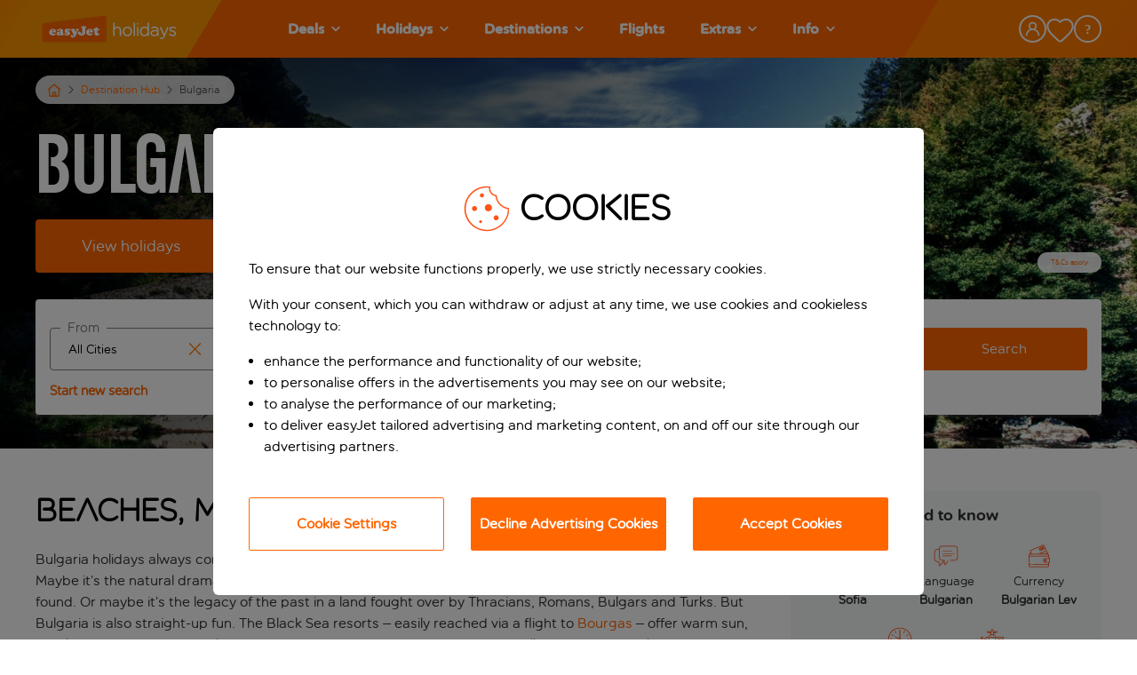

--- FILE ---
content_type: text/html; charset=utf-8
request_url: https://www.easyjet.com/en/holidays/bulgaria?utm_source=easyjet&utm_medium=en_destination_guides&utm_campaign=bulgaria&utm_content=banner
body_size: 121922
content:
<!DOCTYPE html><html lang="en"><head><meta charSet="utf-8"/><meta name="viewport" content="width=device-width, initial-scale=1, maximum-scale=1, shrink-to-fit=no, user-scalable=yes"/><link rel="shortcut icon" type="image/x-icon" href="/favicon.ico"/><link rel="canonical" href="https://www.easyjet.com/en/holidays/bulgaria"/><meta name="google-site-verification" content=""/><meta property="og:image" content=""/><meta property="og:url" content="https://www.easyjet.com/en/holidays/bulgaria"/><meta property="og:type" content="website"/><meta name="robots" content=""/><meta name="trackingcategory" content="Country"/><link href="//logx.optimizely.com" data-tid="optimizely-preconnect"/><link rel="alternate" href="https://www.easyjet.com/en/holidays/bulgaria" hrefLang="en"/><link rel="alternate" href="https://www.easyjet.com/fr/vacances/bulgarie" hrefLang="fr-FR"/><link rel="alternate" href="https://www.easyjet.com/de/urlaub/bulgarien" hrefLang="de-DE"/><link rel="preload" href="/holidays/static/fonts/easyJetGenerationHeadline__subset.woff2" as="font" type="font/woff2" crossorigin="anonymous"/><link rel="preload" href="/holidays/static/fonts/easyJetRoundedHeadline__subset.woff2" as="font" type="font/woff2" crossorigin="anonymous"/><style type="text/css">@font-face{font-family:easyjet_generation_headline;src:url("/holidays/static/fonts/easyJetGenerationHeadline__subset.woff2") format('woff2'),url("/holidays/static/fonts/easyJetGenerationHeadline__subset.woff") format('woff');font-display:swap;}@font-face{font-family:easyjet_rounded_headline;src:url("/holidays/static/fonts/easyJetRoundedHeadline__subset.woff2") format('woff2'),url("/holidays/static/fonts/easyJetRoundedHeadline__subset.woff") format('woff');font-display:swap;font-weight:400;}</style><link rel="preload" as="image" imagesrcset="/holidays/_next/image?url=%2Fholidays%2Fcms%2Fmedia%2F-%2Fjssmedia%2Fproject%2Fholidays%2Fdefault%2Flogo%2Feasyjet-holidays-logo.svg%3Fmw%3D500%26mh%3D500&amp;w=256&amp;q=75 1x, /holidays/_next/image?url=%2Fholidays%2Fcms%2Fmedia%2F-%2Fjssmedia%2Fproject%2Fholidays%2Fdefault%2Flogo%2Feasyjet-holidays-logo.svg%3Fmw%3D500%26mh%3D500&amp;w=384&amp;q=75 2x"/><title>Bulgaria Holidays 2026 / 2027 - easyJet holidays</title><meta property="og:title" content="Bulgaria Holidays 2026 / 2027 - easyJet holidays"/><meta name="description" content="Book Bulgaria Holidays with just a £60pp deposit and an option to pay in instalments. Best price guarantee and flexibility to change plans."/><meta property="og:description" content="Book Bulgaria Holidays with just a £60pp deposit and an option to pay in instalments. Best price guarantee and flexibility to change plans."/><link rel="preload" as="image" imagesrcset="/holidays/_next/image?url=%2Fholidays%2Fcms%2Fmedia%2F-%2Fjssmedia%2Fproject%2Fholidays%2Fdestination-guides%2Fbulgariadestguides%2Fbulgaria_3840x2160.jpg%3Fmw%3D1920%26mh%3D1080&amp;w=640&amp;q=75 640w, /holidays/_next/image?url=%2Fholidays%2Fcms%2Fmedia%2F-%2Fjssmedia%2Fproject%2Fholidays%2Fdestination-guides%2Fbulgariadestguides%2Fbulgaria_3840x2160.jpg%3Fmw%3D1920%26mh%3D1080&amp;w=750&amp;q=75 750w, /holidays/_next/image?url=%2Fholidays%2Fcms%2Fmedia%2F-%2Fjssmedia%2Fproject%2Fholidays%2Fdestination-guides%2Fbulgariadestguides%2Fbulgaria_3840x2160.jpg%3Fmw%3D1920%26mh%3D1080&amp;w=828&amp;q=75 828w, /holidays/_next/image?url=%2Fholidays%2Fcms%2Fmedia%2F-%2Fjssmedia%2Fproject%2Fholidays%2Fdestination-guides%2Fbulgariadestguides%2Fbulgaria_3840x2160.jpg%3Fmw%3D1920%26mh%3D1080&amp;w=1080&amp;q=75 1080w, /holidays/_next/image?url=%2Fholidays%2Fcms%2Fmedia%2F-%2Fjssmedia%2Fproject%2Fholidays%2Fdestination-guides%2Fbulgariadestguides%2Fbulgaria_3840x2160.jpg%3Fmw%3D1920%26mh%3D1080&amp;w=1200&amp;q=75 1200w, /holidays/_next/image?url=%2Fholidays%2Fcms%2Fmedia%2F-%2Fjssmedia%2Fproject%2Fholidays%2Fdestination-guides%2Fbulgariadestguides%2Fbulgaria_3840x2160.jpg%3Fmw%3D1920%26mh%3D1080&amp;w=1920&amp;q=75 1920w, /holidays/_next/image?url=%2Fholidays%2Fcms%2Fmedia%2F-%2Fjssmedia%2Fproject%2Fholidays%2Fdestination-guides%2Fbulgariadestguides%2Fbulgaria_3840x2160.jpg%3Fmw%3D1920%26mh%3D1080&amp;w=2048&amp;q=75 2048w, /holidays/_next/image?url=%2Fholidays%2Fcms%2Fmedia%2F-%2Fjssmedia%2Fproject%2Fholidays%2Fdestination-guides%2Fbulgariadestguides%2Fbulgaria_3840x2160.jpg%3Fmw%3D1920%26mh%3D1080&amp;w=3840&amp;q=75 3840w" imagesizes="100vw"/><script type="application/ld+json">{"@context":"https://schema.org","@type":"FAQPage","mainEntity":[{"@type":"Question","name":"Can I ski in Bulgaria?","acceptedAnswer":{"@type":"Answer","text":"<span id=\"docs-internal-guid-dc01a637-7fff-6668-79be-fa835bdb24a9\">\n<p dir=\"ltr\" style=\"margin-top: 0pt; margin-bottom: 0pt; line-height: 1.38;\"><span style=\"color: #000000;\">There are three main ski resorts in Bulgaria, all of which are suitable for first timers, beginners, and intermediate skiers. Additionally, there are a few smaller less developed resorts. Borovets and Bansko have the largest ski areas, but there are only three to five kilometres of black runs, which means that advanced skiers may find the resorts limiting.</span></p>\n<div><span style=\"color: #000000;\"><br />\n</span></div>\n</span>"}},{"@type":"Question","name":"Does Bulgaria have good nightlife?","acceptedAnswer":{"@type":"Answer","text":"<span id=\"docs-internal-guid-743091ee-7fff-68e7-ab1e-6e82c1e578b4\">\n<p dir=\"ltr\" style=\"margin-top: 0pt; margin-bottom: 0pt; line-height: 1.38;\"><span style=\"color: #000000;\"><span id=\"docs-internal-guid-4a188470-7fff-343b-faba-2cd9d9327348\" style=\"color: #000000;\">&nbsp;Bulgaria is home to many nightclubs and bars. <a href=\"~/link.aspx?_id=52F5087B480E47C5A08F2EC5FD80AAAA&amp;_z=z\">Sunny Beach</a>&nbsp;is a particularly popular area for a night out, and is known for world-famous DJ appearances.</span><br />\n</span></p>\n</span>"}},{"@type":"Question","name":"Can you hike the mountains in Bulgaria?","acceptedAnswer":{"@type":"Answer","text":"<span id=\"docs-internal-guid-93475537-7fff-2d17-9238-db7f48fc2117\" style=\"color: #000000;\">There are many fantastic hiking spots, including Bulgaria&rsquo;s highest peak in the Balkans, the Musala Peak. The peak is seven metres higher than Greece&rsquo;s Mount Olympus at 2,925 metres. This hike itself is reasonable to climb, and once you&rsquo;re at the top you&rsquo;ll be rewarded with fantastic panoramic views. </span>"}},{"@type":"Question","name":"Are there famous artworks in Bulgaria?","acceptedAnswer":{"@type":"Answer","text":"<span id=\"docs-internal-guid-743091ee-7fff-68e7-ab1e-6e82c1e578b4\">\n<p dir=\"ltr\" style=\"margin-top: 0pt; margin-bottom: 0pt; line-height: 1.38;\"><span style=\"color: #000000;\">The most well-known Bulgarian artist &ndash; Zahari Zograf &ndash; painted many murals and icons in several famous Bulgarian monasteries. You can find artwork by Zograf in the Rila Monastery, the Bachkovo Monastery, the Troyan Monastery, and more, and many are open to the public for viewing.</span></p>\n<div><span style=\"color: #000000;\"><br />\n</span></div>\n</span>"}},{"@type":"Question","name":"Which language is spoken in Bulgaria?","acceptedAnswer":{"@type":"Answer","text":"<span id=\"docs-internal-guid-622b59c4-7fff-64be-f9e7-3bcd8f8dc0df\">\n<p dir=\"ltr\" style=\"margin-top: 0pt; margin-bottom: 0pt; line-height: 1.38;\"><span style=\"color: #000000;\">Approximately 85% of the population speak the native language of Bulgarian. English is the second most commonly spoken language. Other popular languages spoken in Bulgaria include Italian, Spanish and French.</span></p>\n<div><span style=\"color: #000000;\"><br />\n</span></div>\n</span>"}},{"@type":"Question","name":"What is the best time to visit Bulgaria?","acceptedAnswer":{"@type":"Answer","text":"This depends on your needs. For a relaxing break, book a trip between April and May or September and October. These are just before and after the main tourist season, but the weather is still warm and pleasant. Plus, prices will be lower. Summers are hot and sometimes scorching, so visiting between June and August is ideal for sun-seekers. Bulgaria's mountain regions are a popular winter holiday destination for skiers. Bankso is the most luxurious resort. It has world-class instructors, a UNESCO heritage site, and offers excellent value for money compared to ski holidays in France and Switzerland."}},{"@type":"Question","name":"What is the best way to get around Bulgaria?","acceptedAnswer":{"@type":"Answer","text":"<span id=\"docs-internal-guid-743091ee-7fff-68e7-ab1e-6e82c1e578b4\">\n<p dir=\"ltr\" style=\"margin-top: 0pt; margin-bottom: 0pt; line-height: 1.38;\"><span id=\"docs-internal-guid-4a188470-7fff-343b-faba-2cd9d9327348\" style=\"color: #000000;\"><span id=\"docs-internal-guid-fba0393c-7fff-fb3d-eb70-ee2694e22b34\"></span></span></p>\n<p dir=\"ltr\" style=\"margin-top: 0pt; margin-bottom: 0pt; line-height: 1.38;\"><span id=\"docs-internal-guid-4a188470-7fff-343b-faba-2cd9d9327348\" style=\"color: #000000;\">Public transport is very affordable in Bulgaria. <a href=\"~/link.aspx?_id=6E3C933B482740D18129D1C0A52FC27B&amp;_z=z\">Sofia </a>has a subway with two lines connecting to its city centre, as well as the airport, bus and train stations. In other cities, the public buses are very accessible and are considered the most common mode of transport for locals.</span></p>\n<div><span id=\"docs-internal-guid-4a188470-7fff-343b-faba-2cd9d9327348\" style=\"color: #000000;\"><br />\n</span></div>\n<span style=\"color: #000000;\"><br />\n</span>\n<p>&nbsp;</p>\n</span>"}}]}</script><meta name="next-head-count" content="24"/><meta charSet="utf-8"/><script src="https://cdn.signalfx.com/o11y-gdi-rum/v1.1.1/splunk-otel-web.js" integrity="sha384-bNb4toipOKBsL5yJJDhfzMw3oP/nF16ITIljsKDEDkeAQsXkeET9qRTLUHU/l5bV" crossorigin="anonymous"></script><script id="splunk-rum-init">
                                        SplunkRum.init({
                                            realm: 'eu2',
                                            rumAccessToken: 'dn-scyNHvEuYhVWIT8vYwQ',
                                            applicationName: 'ejh-web',
                                            deploymentEnvironment: 'prod',
                                            version: '25.23.0-rc.4788',
                                            tracer: {
                                              sampler: new SplunkRum.SessionBasedSampler({
                                                ratio: 0.1
                                              }),
                                            },
                                        });
                                    </script><script src="https://cdn.signalfx.com/o11y-gdi-rum/v1.1.1/splunk-otel-web-session-recorder.js" integrity="sha384-LtdUmAqXXNFos/8pnOC7rYChz1GH7r3A0j/sONa+k3stxSGewbiSNxKz+UR01a4U" crossorigin="anonymous"></script><script>
                                        SplunkSessionRecorder.init({
                                            realm: 'eu2',
                                            rumAccessToken: 'dn-scyNHvEuYhVWIT8vYwQ',
                                        });
                                    </script><script src="//privacy.easyjet.com/easyjet/holidays/Bootstrap.js" type="text/javascript" async=""></script><script type="text/javascript">window.NEXT_ENV = {"B2B_AMENDMENTS_ENABLED":true,"MANAGE_MY_HOLIDAY_ENABLED":true,"AMEND_TRANSFER_FLOW_ENABLED":true,"AMEND_ROOM_AND_BOARD_FLOW_ENABLED":false,"AMEND_FLIGHT_FLOW_ENABLED":true,"AMEND_DATE_FLOW_ENABLED":true,"AMEND_HOTEL_FLOW_ENABLED":false,"AMEND_NAME_FLOW_ENABLED":true,"AMEND_SEAT_FLOW_ENABLED":true,"AMEND_SPECIAL_REQUEST_FLOW_ENABLED":true,"APP_NAME":"Holidays","CMS_LAYOUT":"/holidays/cms/layout","CMS_LAYOUTS_SYSTEM":"/holidays/layouts/system","CMS_TRACK_API":"/holidays/cms/track","CMS_API":"/holidays/cms/api","CMS_MEDIA":"/holidays/cms/media","PUBLIC_URL":"","WEBAPI_URL":"/holidays/_api","USER_MANAGEMENT_API_URL":"/holidays/_user-management-api","PAYMENT_ORIGIN":"https://www.easyjet.com","PAYMENT_ALLOWED_HOST":"www.easyjet.com","NOTIFICATIONS_URL":"/holidays/_notifications","DESTINATION_GUID_SERVICE_URL":"/holidays/_api/maps","ENV_DEV":false,"FRONT_LOGGING_LEVEL":"warn","ENABLE_BD4_LOGGING":false,"GOOGLE_MAPS_API_KEY":"AIzaSyA5CnO7nYhFZMhzwsF5E8_OvlkJpD3QrGg","GOOGLE_MAPS_ID":"625978ee9edb3c65","GOOGLE_TAG_MANAGER":"GTM-P56KH3P","GOOGLE_TAG_MANAGER_IFRAME":"GTM-WXSL3QQC","GOOGLE_TAG_MANAGER_URL":"https://container.easyjet.com","GOOGLE_RECAPTCHA_SITE_KEY":"6Ld20-AZAAAAANl-u00lNm05wzEN2ORhU10mN5IF","APPD_AGENT_CONFIG_SCRIPT":"","APPD_SCRIPT_URL":"","SPLUNK_ENVIRONMENT_NAME":"prod","SPLUNK_RUM_ENABLED":true,"SPLUNK_RUM_SAMPLER_RATIO":"0.1","SPLUNK_RUM_SESSION_RECORDER_ENABLED":true,"SPLUNK_RUM_ACCESS_TOKEN":"dn-scyNHvEuYhVWIT8vYwQ","SPLUNK_RUM_APP_NAME":"ejh-web","SPLUNK_RUM_APP_VERSION":"25.23.0-rc.4788","ENSIGHTEN_CODE":{"en":"//privacy.easyjet.com/easyjet/holidays/Bootstrap.js","ch-de":"//privacy.easyjet.com/easyjet/holidays-chde/Bootstrap.js","ch-fr":"//privacy.easyjet.com/easyjet/holidays-chfr/Bootstrap.js","de":"//privacy.easyjet.com/easyjet/holidays-de/Bootstrap.js","fr":"//privacy.easyjet.com/easyjet/holidays-fr/Bootstrap.js"},"SITECORE_PERSONALIZE":{"clientKey":"3f2387d8e7c5595c5cf9144e5b03608b","targetURL":"https://api-engage-eu.sitecorecloud.io","pointOfSale":"default","cookieDomain":".easyjet.com","includeUTMParameters":"true","cookieExpiryDays":365},"PAYMENT_DEVICE_COLLECTOR_URL":"uk.cdn-net.com","PAYMENT_DEVICE_SITE_KEY":"6bc223d814c4b8de","VAPID_PUBLIC_KEY":"BOTmcPySrnJ9ztx715-GfALBBKUNS6hqLRWlqm4-Ux7q2eKqQDeWNuodxwQJ_osNTLrV95aw5VqDp7Gqqzlt974","PUSH_ID":"web.com.easyjet.holidays","THREEDS2_FINGERPRINT_TIMEOUT_MLS":10000,"SEAT_MAP_WIDGET_URL":"https://seat-map-widget.holidays.easyjet.com/seats-map-widget.1.1.98-b3773a4.prod.js","CHATBOT_API_FILE":"DEPRECATED","CHATBOT_CSS_FILE":"DEPRECATED","NEXT_IMAGE_ENABLED":true,"REDHATSSO_ISSUER":"https://identity.holidays.easyjet.com/realms/trade-portal","REDHATSSO_CLIENTID":"trade-portal-prod","FEEFO_API":"https://api.feefo.com/api/javascript/easyjet-holidays-limited","DEEPLINK_AIRPORTS_MAPPING":{"LONDON":"LGW,LTN,SEN,STN","BELFAST":"BHD,BFS","NW ENGLAND":"LPL,MAN","CENTRAL SCOTLAND":"ABZ,EDI,GLA,INV","CORSICA":"AJA,BIA,FSC","PARIS":"BVA,CDG,ORY"},"GA_MEASUREMENT_ID":"G-XVJ632H1CX","GA_TRACKING_API_SECRET":"vZW8IHZJQqq6UrC65SPIgA","CIAM_API_URL":null,"CIAM_JS":"","CIAM_B2B_STREAM":null}; window.NO_ANALYTICS = false;</script><link rel="dns-prefetch" href="https://container.easyjet.com"/><script>(function(w,d,s,l,i){w[l]=w[l]||[];w[l].push({'gtm.start':
                                new Date().getTime(),event:'gtm.js'});var f=d.getElementsByTagName(s)[0],
                                j=d.createElement(s),dl=l!='dataLayer'?'&l='+l:'';
                                j.async=true;
                                j.src='https://container.easyjet.com/gtm.js?id='+i+dl;
                                f.parentNode.insertBefore(j,f);
                                })(window,document,'script','dataLayer', "GTM-P56KH3P");</script><link rel="preload" href="/holidays/_next/static/css/efe1973c3cb3d6e7.css" as="style"/><link rel="stylesheet" href="/holidays/_next/static/css/efe1973c3cb3d6e7.css" data-n-g=""/><link rel="preload" href="/holidays/_next/static/css/9370aacc0af83725.css" as="style"/><link rel="stylesheet" href="/holidays/_next/static/css/9370aacc0af83725.css" data-n-p=""/><link rel="preload" href="/holidays/_next/static/css/a9750720221b498c.css" as="style"/><link rel="stylesheet" href="/holidays/_next/static/css/a9750720221b498c.css"/><link rel="preload" href="/holidays/_next/static/css/567938b7576dbf04.css" as="style"/><link rel="stylesheet" href="/holidays/_next/static/css/567938b7576dbf04.css"/><link rel="preload" href="/holidays/_next/static/css/a2bce756a48bb5b2.css" as="style"/><link rel="stylesheet" href="/holidays/_next/static/css/a2bce756a48bb5b2.css"/><link rel="preload" href="/holidays/_next/static/css/da4bdb286b63a767.css" as="style"/><link rel="stylesheet" href="/holidays/_next/static/css/da4bdb286b63a767.css"/><link rel="preload" href="/holidays/_next/static/css/a20b8ddab09e3c61.css" as="style"/><link rel="stylesheet" href="/holidays/_next/static/css/a20b8ddab09e3c61.css"/><link rel="preload" href="/holidays/_next/static/css/9fd316d84ee254da.css" as="style"/><link rel="stylesheet" href="/holidays/_next/static/css/9fd316d84ee254da.css"/><link rel="preload" href="/holidays/_next/static/css/336591fb68d9b28d.css" as="style"/><link rel="stylesheet" href="/holidays/_next/static/css/336591fb68d9b28d.css"/><link rel="preload" href="/holidays/_next/static/css/c7572141c170709f.css" as="style"/><link rel="stylesheet" href="/holidays/_next/static/css/c7572141c170709f.css"/><link rel="preload" href="/holidays/_next/static/css/ba1bb67cadd4f5c2.css" as="style"/><link rel="stylesheet" href="/holidays/_next/static/css/ba1bb67cadd4f5c2.css"/><link rel="preload" href="/holidays/_next/static/css/c37ee17bf03cd4c4.css" as="style"/><link rel="stylesheet" href="/holidays/_next/static/css/c37ee17bf03cd4c4.css"/><link rel="preload" href="/holidays/_next/static/css/f8f6d393445c5421.css" as="style"/><link rel="stylesheet" href="/holidays/_next/static/css/f8f6d393445c5421.css"/><link rel="preload" href="/holidays/_next/static/css/745d19a365ed684a.css" as="style"/><link rel="stylesheet" href="/holidays/_next/static/css/745d19a365ed684a.css"/><link rel="preload" href="/holidays/_next/static/css/bd306780e193db9b.css" as="style"/><link rel="stylesheet" href="/holidays/_next/static/css/bd306780e193db9b.css"/><link rel="preload" href="/holidays/_next/static/css/6935bfbdfa984636.css" as="style"/><link rel="stylesheet" href="/holidays/_next/static/css/6935bfbdfa984636.css"/><link rel="preload" href="/holidays/_next/static/css/ff5add14a5bf028b.css" as="style"/><link rel="stylesheet" href="/holidays/_next/static/css/ff5add14a5bf028b.css"/><link rel="preload" href="/holidays/_next/static/css/7fd7c73f06210770.css" as="style"/><link rel="stylesheet" href="/holidays/_next/static/css/7fd7c73f06210770.css"/><link rel="preload" href="/holidays/_next/static/css/a92f5fd1f78607cc.css" as="style"/><link rel="stylesheet" href="/holidays/_next/static/css/a92f5fd1f78607cc.css"/><link rel="preload" href="/holidays/_next/static/css/405f7f4a977ed7f6.css" as="style"/><link rel="stylesheet" href="/holidays/_next/static/css/405f7f4a977ed7f6.css"/><noscript data-n-css=""></noscript><script defer="" nomodule="" src="/holidays/_next/static/chunks/polyfills-c67a75d1b6f99dc8.js"></script><script defer="" src="/holidays/_next/static/chunks/382.7edede90939ce063.js"></script><script defer="" src="/holidays/_next/static/chunks/3685.df4e0c98ba4b67b2.js"></script><script defer="" src="/holidays/_next/static/chunks/2674.b5b70723bdfb4fb3.js"></script><script defer="" src="/holidays/_next/static/chunks/5277.db0cfca6a6756d30.js"></script><script defer="" src="/holidays/_next/static/chunks/780.cff0433254f84286.js"></script><script defer="" src="/holidays/_next/static/chunks/4721.f004fb334de5f59e.js"></script><script defer="" src="/holidays/_next/static/chunks/651.c28542182c6b2c5b.js"></script><script defer="" src="/holidays/_next/static/chunks/1598.fdfa94371baec062.js"></script><script defer="" src="/holidays/_next/static/chunks/4525.92906c15504baef4.js"></script><script defer="" src="/holidays/_next/static/chunks/26770aaf.74d80392007b7668.js"></script><script defer="" src="/holidays/_next/static/chunks/6037-f2462536ee222fa8.js"></script><script defer="" src="/holidays/_next/static/chunks/3421-d1e342e65d3d9d1e.js"></script><script defer="" src="/holidays/_next/static/chunks/6529-4c59f6798cce3b3b.js"></script><script defer="" src="/holidays/_next/static/chunks/3663.588caa281744d7ee.js"></script><script defer="" src="/holidays/_next/static/chunks/3823.002addcca95cf1dc.js"></script><script defer="" src="/holidays/_next/static/chunks/2256.8cb296c86db08bb5.js"></script><script defer="" src="/holidays/_next/static/chunks/8939.30b9dfe89d100c57.js"></script><script defer="" src="/holidays/_next/static/chunks/6939.691590c55852a99e.js"></script><script defer="" src="/holidays/_next/static/chunks/6808.5fc3421b04141212.js"></script><script defer="" src="/holidays/_next/static/chunks/29107295-4a69275373f23f88.js"></script><script defer="" src="/holidays/_next/static/chunks/6982-c95753eeea4809a5.js"></script><script defer="" src="/holidays/_next/static/chunks/7281-674413240b7658e4.js"></script><script defer="" src="/holidays/_next/static/chunks/6942-b8fcae67555556b5.js"></script><script defer="" src="/holidays/_next/static/chunks/9366.2f80b888a6a9b450.js"></script><script defer="" src="/holidays/_next/static/chunks/7954.c83e667b7b903cb2.js"></script><script defer="" src="/holidays/_next/static/chunks/6681.5a37de6bfbee096b.js"></script><script defer="" src="/holidays/_next/static/chunks/9983.4bb57a20ac9be794.js"></script><script defer="" src="/holidays/_next/static/chunks/4211.6da4ce6ff4229f69.js"></script><script defer="" src="/holidays/_next/static/chunks/5899.186d57c19e5087e9.js"></script><script defer="" src="/holidays/_next/static/chunks/5857.88afa579ba9fd28c.js"></script><script defer="" src="/holidays/_next/static/chunks/593.7314791a271a5854.js"></script><script defer="" src="/holidays/_next/static/chunks/2811.ad7d8ee336fee18b.js"></script><script defer="" src="/holidays/_next/static/chunks/9359.89968d7b35ae75a5.js"></script><script defer="" src="/holidays/_next/static/chunks/5c0b189e-6c5782653c45104e.js"></script><script defer="" src="/holidays/_next/static/chunks/3443-4339ee10424e3953.js"></script><script defer="" src="/holidays/_next/static/chunks/646-e8a4adb13c94c715.js"></script><script defer="" src="/holidays/_next/static/chunks/3828-55df1c8290766bfc.js"></script><script defer="" src="/holidays/_next/static/chunks/992-1901b28f0e005d52.js"></script><script defer="" src="/holidays/_next/static/chunks/7363.1c849f8fd89a1780.js"></script><script defer="" src="/holidays/_next/static/chunks/8480.ab2b40e97a07159f.js"></script><script defer="" src="/holidays/_next/static/chunks/7581.176fe6e07a6b3948.js"></script><script defer="" src="/holidays/_next/static/chunks/6558.94a48de6df2866e6.js"></script><script defer="" src="/holidays/_next/static/chunks/660.3ef056d0f447081f.js"></script><script defer="" src="/holidays/_next/static/chunks/8485.a0e7a972e953bb9e.js"></script><script defer="" src="/holidays/_next/static/chunks/1883.2ea4b5e97c7c5645.js"></script><script defer="" src="/holidays/_next/static/chunks/7760.81086902dd55e4c6.js"></script><script defer="" src="/holidays/_next/static/chunks/4615.3e537e60b19156f0.js"></script><script defer="" src="/holidays/_next/static/chunks/8941.c4dd3e0dc64308f4.js"></script><script defer="" src="/holidays/_next/static/chunks/9318.acff96c63595ad41.js"></script><script defer="" src="/holidays/_next/static/chunks/2589.a88e7917c533a9d7.js"></script><script defer="" src="/holidays/_next/static/chunks/5922.47c4afa227c6d72a.js"></script><script src="/holidays/_next/static/chunks/webpack-78c7b68abd85d5ce.js" defer=""></script><script src="/holidays/_next/static/chunks/framework-09f3afa64952aba4.js" defer=""></script><script src="/holidays/_next/static/chunks/main-64cedb7457837b2e.js" defer=""></script><script src="/holidays/_next/static/chunks/pages/_app-111089c7e44fc6d9.js" defer=""></script><script src="/holidays/_next/static/chunks/3049-1934e0a70ef3379f.js" defer=""></script><script src="/holidays/_next/static/chunks/7227-75511a4a4d413738.js" defer=""></script><script src="/holidays/_next/static/chunks/8758-fd2894bf90c22060.js" defer=""></script><script src="/holidays/_next/static/chunks/pages/%5B%5B...path%5D%5D-1405f1577c9767f8.js" defer=""></script><script src="/holidays/_next/static/holidays-mispbhve/_buildManifest.js" defer=""></script><script src="/holidays/_next/static/holidays-mispbhve/_ssgManifest.js" defer=""></script></head><body><noscript><iframe src="https://container.easyjet.com/ns.html?id=GTM-P56KH3P" height="0" width="0" style="display:none;visibility:hidden" title="Google Tag Manager"></iframe></noscript><div id="__next" data-reactroot=""><div id="layout"><div class="LandmarkLink_landmarkLinkBox__jS5K_" data-tid="landmark-link-box"><a data-tid="landmark-link-element" tabindex="0" href="#main-content">Skip to main content</a></div><header class="header header--full" id="header-main"><div class="header__bg"><div class="header__bg--left"></div><div class="header__bg--center"></div><div class="header__bg--right"></div></div><div class="header__inner"><div class="header__burger"><button class="header__burger__btn" aria-label="Menu" aria-expanded="false" aria-controls="menu"><span></span></button></div><div class="header__logo"><a href="/en/holidays"><img alt="easyJet holidays" srcSet="/holidays/_next/image?url=%2Fholidays%2Fcms%2Fmedia%2F-%2Fjssmedia%2Fproject%2Fholidays%2Fdefault%2Flogo%2Feasyjet-holidays-logo.svg%3Fmw%3D500%26mh%3D500&amp;w=256&amp;q=75 1x, /holidays/_next/image?url=%2Fholidays%2Fcms%2Fmedia%2F-%2Fjssmedia%2Fproject%2Fholidays%2Fdefault%2Flogo%2Feasyjet-holidays-logo.svg%3Fmw%3D500%26mh%3D500&amp;w=384&amp;q=75 2x" src="/holidays/_next/image?url=%2Fholidays%2Fcms%2Fmedia%2F-%2Fjssmedia%2Fproject%2Fholidays%2Fdefault%2Flogo%2Feasyjet-holidays-logo.svg%3Fmw%3D500%26mh%3D500&amp;w=384&amp;q=75" width="166" height="45" decoding="async" data-nimg="future" class="" style="color:transparent"/></a></div><div class="header__nav" id="menu"><div class="header__nav__background"></div><nav class="navigation" aria-label="Primary"><ul><li class="navigation__link has-children"><a href="http://" class="parent-link" target="" rel="noopener noreferrer" aria-label="Deals"><span class="link-label">Deals</span><svg aria-hidden="true" focusable="false" data-prefix="fas" data-icon="chevron-down" class="svg-inline--fa fa-chevron-down fa-w-14" role="img" xmlns="http://www.w3.org/2000/svg" viewBox="0 0 448 512" data-tid="chevron-down-icon"><title>ChevronDown</title><path fill="currentColor" d="M207.029 381.476L12.686 187.132c-9.373-9.373-9.373-24.569 0-33.941l22.667-22.667c9.357-9.357 24.522-9.375 33.901-.04L224 284.505l154.745-154.021c9.379-9.335 24.544-9.317 33.901.04l22.667 22.667c9.373 9.373 9.373 24.569 0 33.941L240.971 381.476c-9.373 9.372-24.569 9.372-33.942 0z"></path></svg></a><div class="destination-menu"><a href="#" class="go-back"><span class="go-back__background"></span><span class="go-back__content">Deals</span></a><div class="wrapper-container submenu-wrapper-container"><div class="destination-menu__container has-full-width"><div class="destination-menu__list row"><div class="col-lg-3 destination-menu__list-col"><a class="destination-menu__list__item" target="" tabindex="0" href="/en/holidays/deals"><div class="list__title">View all deals</div></a><a class="destination-menu__list__item"><div class="list__title">City deals<svg aria-hidden="true" focusable="false" data-prefix="fas" data-icon="chevron-right" class="svg-inline--fa fa-chevron-right fa-w-10" role="img" xmlns="http://www.w3.org/2000/svg" viewBox="0 0 320 512" data-tid="chevron-right-icon"><path fill="currentColor" d="M285.476 272.971L91.132 467.314c-9.373 9.373-24.569 9.373-33.941 0l-22.667-22.667c-9.357-9.357-9.375-24.522-.04-33.901L188.505 256 34.484 101.255c-9.335-9.379-9.317-24.544.04-33.901l22.667-22.667c9.373-9.373 24.569-9.373 33.941 0L285.475 239.03c9.373 9.372 9.373 24.568.001 33.941z"></path></svg></div></a><a class="destination-menu__list__item"><div class="list__title">Beach deals<svg aria-hidden="true" focusable="false" data-prefix="fas" data-icon="chevron-right" class="svg-inline--fa fa-chevron-right fa-w-10" role="img" xmlns="http://www.w3.org/2000/svg" viewBox="0 0 320 512" data-tid="chevron-right-icon"><path fill="currentColor" d="M285.476 272.971L91.132 467.314c-9.373 9.373-24.569 9.373-33.941 0l-22.667-22.667c-9.357-9.357-9.375-24.522-.04-33.901L188.505 256 34.484 101.255c-9.335-9.379-9.317-24.544.04-33.901l22.667-22.667c9.373-9.373 24.569-9.373 33.941 0L285.475 239.03c9.373 9.372 9.373 24.568.001 33.941z"></path></svg></div></a><a class="destination-menu__list__item"><div class="list__title">Offers<svg aria-hidden="true" focusable="false" data-prefix="fas" data-icon="chevron-right" class="svg-inline--fa fa-chevron-right fa-w-10" role="img" xmlns="http://www.w3.org/2000/svg" viewBox="0 0 320 512" data-tid="chevron-right-icon"><path fill="currentColor" d="M285.476 272.971L91.132 467.314c-9.373 9.373-24.569 9.373-33.941 0l-22.667-22.667c-9.357-9.357-9.375-24.522-.04-33.901L188.505 256 34.484 101.255c-9.335-9.379-9.317-24.544.04-33.901l22.667-22.667c9.373-9.373 24.569-9.373 33.941 0L285.475 239.03c9.373 9.372 9.373 24.568.001 33.941z"></path></svg></div></a></div><div class="col-lg-6 destination-menu__list-col"><ul class="destination-menu__list--hidden list__container"><li><a target="" tabindex="0" href="/en/holidays/deals/summer-city-breaks">Summer city breaks</a></li><li><a target="" tabindex="0" href="/en/holidays/deals/family-city-breaks">Family city breaks</a></li><li><a target="" tabindex="0" href="/en/holidays/deals/cheap-city-breaks">Cheap city breaks</a></li><li><a target="" tabindex="0" href="/en/holidays/deals/winter-city-breaks">Winter city breaks</a></li><li><a target="" tabindex="0" href="/en/holidays/deals/last-minute-city-breaks">Last minute city breaks</a></li><li><a target="" tabindex="0" href="/en/holidays/deals/amsterdam-deals">Amsterdam deals</a></li><li><a target="" tabindex="0" href="/en/holidays/deals/paris-deals">Paris deals</a></li></ul><ul class="destination-menu__list--hidden list__container"><li><a target="" tabindex="0" href="/en/holidays/deals/winter-sun-holidays">Winter sun holidays</a></li><li><a target="" tabindex="0" href="/en/holidays/deals/last-minute-beach-holidays">Last minute beach holidays</a></li><li><a target="" tabindex="0" href="/en/holidays/deals/beach-holiday-deals">Beach holiday deals</a></li><li><a target="" tabindex="0" href="/en/holidays/deals/cheap-beach-breaks">Cheap beach breaks</a></li><li><a target="" tabindex="0" href="/en/holidays/deals/discounted-holidays">Discounted holidays</a></li><li><a target="" tabindex="0" href="/en/holidays/deals/summer-beach-deals">Summer beach breaks</a></li><li><a target="" tabindex="0" href="/en/holidays/deals/our-top-10-beach-breaks">Our top 10 beach breaks</a></li><li><a target="" tabindex="0" href="/en/holidays/deals/spain-deals">Spain deals</a></li><li><a target="" tabindex="0" href="/en/holidays/deals/balearic-islands">Balearic Islands deals</a></li></ul><ul class="destination-menu__list--hidden list__container"><li><a target="" tabindex="0" href="/en/holidays/deals/cheap-last-minute-deals">Cheap last minute holiday deals</a></li><li><a target="" tabindex="0" href="/en/holidays/holiday-offers">Holiday offers</a></li><li><a target="" tabindex="0" href="/en/holidays/deals/deals-of-the-week">Deals of the week</a></li><li><a target="" tabindex="0" href="/en/holidays/deals/discounted-holidays">Discounted holidays</a></li><li><a target="" tabindex="0" href="/en/holidays/deals/free-child-places">Free child places</a></li><li><a target="" tabindex="0" href="/en/holidays/deals/summer-holidays">Summer 26 holidays</a></li><li><a target="" tabindex="0" href="/en/holidays/deals/holidays-under-300pp">Holidays under £299pp</a></li><li><a target="" tabindex="0" href="/en/holidays/deals/holidays-under-400pp">Holidays under £399pp</a></li><li><a target="" tabindex="0" href="/en/holidays/deals/holidays-under-500pp">Holidays under £499pp</a></li><li><a target="" tabindex="0" href="/en/holidays/winter-holidays">Winter holidays</a></li><li><a target="" tabindex="0" href="/en/holidays/deals/next-winter">Winter 26/27 holidays </a></li><li><a target="" tabindex="0" href="/en/holidays/deals/next-summer">Summer 27 holidays</a></li><li><a target="" tabindex="0" href="/en/holidays/deals/most-loved-by-you">Most loved by you</a></li><li><a target="" tabindex="0" href="/en/holidays/deals/holidays-for-two">Holidays for two</a></li></ul></div><div data-promotion="" class="col-lg-3 destination-menu__list-promotion-col"><a class="destination-menu__list-promotion-cta" target="" tabindex="0" href="/en/holidays/deals/promotions"><div class="destination-menu__list-promotional-image"><img alt="easyJet holidays - Orange banner with white &quot;big savings&quot; tag" sizes="100vw" srcSet="/holidays/_next/image?url=%2Fholidays%2Fcms%2Fmedia%2F-%2Fjssmedia%2Fimages%2Fhomepage%2Fsale%2Fbig-savings.svg%3Fmw%3D800%26mh%3D500&amp;w=640&amp;q=75 640w, /holidays/_next/image?url=%2Fholidays%2Fcms%2Fmedia%2F-%2Fjssmedia%2Fimages%2Fhomepage%2Fsale%2Fbig-savings.svg%3Fmw%3D800%26mh%3D500&amp;w=750&amp;q=75 750w, /holidays/_next/image?url=%2Fholidays%2Fcms%2Fmedia%2F-%2Fjssmedia%2Fimages%2Fhomepage%2Fsale%2Fbig-savings.svg%3Fmw%3D800%26mh%3D500&amp;w=828&amp;q=75 828w, /holidays/_next/image?url=%2Fholidays%2Fcms%2Fmedia%2F-%2Fjssmedia%2Fimages%2Fhomepage%2Fsale%2Fbig-savings.svg%3Fmw%3D800%26mh%3D500&amp;w=1080&amp;q=75 1080w, /holidays/_next/image?url=%2Fholidays%2Fcms%2Fmedia%2F-%2Fjssmedia%2Fimages%2Fhomepage%2Fsale%2Fbig-savings.svg%3Fmw%3D800%26mh%3D500&amp;w=1200&amp;q=75 1200w, /holidays/_next/image?url=%2Fholidays%2Fcms%2Fmedia%2F-%2Fjssmedia%2Fimages%2Fhomepage%2Fsale%2Fbig-savings.svg%3Fmw%3D800%26mh%3D500&amp;w=1920&amp;q=75 1920w, /holidays/_next/image?url=%2Fholidays%2Fcms%2Fmedia%2F-%2Fjssmedia%2Fimages%2Fhomepage%2Fsale%2Fbig-savings.svg%3Fmw%3D800%26mh%3D500&amp;w=2048&amp;q=75 2048w, /holidays/_next/image?url=%2Fholidays%2Fcms%2Fmedia%2F-%2Fjssmedia%2Fimages%2Fhomepage%2Fsale%2Fbig-savings.svg%3Fmw%3D800%26mh%3D500&amp;w=3840&amp;q=75 3840w" src="/holidays/_next/image?url=%2Fholidays%2Fcms%2Fmedia%2F-%2Fjssmedia%2Fimages%2Fhomepage%2Fsale%2Fbig-savings.svg%3Fmw%3D800%26mh%3D500&amp;w=3840&amp;q=75" decoding="async" data-nimg="future-fill" class="" loading="lazy" style="position:absolute;height:100%;width:100%;left:0;top:0;right:0;bottom:0;color:transparent;object-fit:cover"/></div><div class="destination-menu__list-promotional-link">OUR BIG ORANGE SALE CONTINUES!<!-- --> <svg aria-hidden="true" focusable="false" data-prefix="fas" data-icon="chevron-right" class="svg-inline--fa fa-chevron-right fa-w-10" role="img" xmlns="http://www.w3.org/2000/svg" viewBox="0 0 320 512" data-tid="chevron-right-icon"><path fill="currentColor" d="M285.476 272.971L91.132 467.314c-9.373 9.373-24.569 9.373-33.941 0l-22.667-22.667c-9.357-9.357-9.375-24.522-.04-33.901L188.505 256 34.484 101.255c-9.335-9.379-9.317-24.544.04-33.901l22.667-22.667c9.373-9.373 24.569-9.373 33.941 0L285.475 239.03c9.373 9.372 9.373 24.568.001 33.941z"></path></svg></div><div class="destination-menu__list-promotional-description">Our big orange sale is still on! Don't miss your chance to save up to &pound;500 with code: <strong>BIGSALE </strong>T&amp;Cs apply.</div></a></div></div></div></div></div></li><li class="navigation__link has-children"><a class="parent-link" tabindex="0" role="button" aria-label="Holidays" href="/en/holidays"><span class="link-label">Holidays</span><svg aria-hidden="true" focusable="false" data-prefix="fas" data-icon="chevron-down" class="svg-inline--fa fa-chevron-down fa-w-14" role="img" xmlns="http://www.w3.org/2000/svg" viewBox="0 0 448 512" data-tid="chevron-down-icon"><title>ChevronDown</title><path fill="currentColor" d="M207.029 381.476L12.686 187.132c-9.373-9.373-9.373-24.569 0-33.941l22.667-22.667c9.357-9.357 24.522-9.375 33.901-.04L224 284.505l154.745-154.021c9.379-9.335 24.544-9.317 33.901.04l22.667 22.667c9.373 9.373 9.373 24.569 0 33.941L240.971 381.476c-9.373 9.372-24.569 9.372-33.942 0z"></path></svg></a><div class="destination-menu"><a href="#" class="go-back"><span class="go-back__background"></span><span class="go-back__content">Holidays</span></a><div class="wrapper-container submenu-wrapper-container"><div class="destination-menu__container has-full-width"><div class="destination-menu__list row"><div class="col-lg-3 destination-menu__list-col"><a class="destination-menu__list__item" target="" tabindex="0" href="/en/holidays/holiday-types"><div class="list__title">View All Holiday Types</div></a><a class="destination-menu__list__item" target="" tabindex="0" href="/en/holidays/city-breaks"><div class="list__title">City breaks</div></a><a class="destination-menu__list__item" target="" tabindex="0" href="/en/holidays/beach-holidays"><div class="list__title">Beach holidays</div></a><a class="destination-menu__list__item"><div class="list__title">Holidays by month<svg aria-hidden="true" focusable="false" data-prefix="fas" data-icon="chevron-right" class="svg-inline--fa fa-chevron-right fa-w-10" role="img" xmlns="http://www.w3.org/2000/svg" viewBox="0 0 320 512" data-tid="chevron-right-icon"><path fill="currentColor" d="M285.476 272.971L91.132 467.314c-9.373 9.373-24.569 9.373-33.941 0l-22.667-22.667c-9.357-9.357-9.375-24.522-.04-33.901L188.505 256 34.484 101.255c-9.335-9.379-9.317-24.544.04-33.901l22.667-22.667c9.373-9.373 24.569-9.373 33.941 0L285.475 239.03c9.373 9.372 9.373 24.568.001 33.941z"></path></svg></div></a><a class="destination-menu__list__item"><div class="list__title">Top holiday types<svg aria-hidden="true" focusable="false" data-prefix="fas" data-icon="chevron-right" class="svg-inline--fa fa-chevron-right fa-w-10" role="img" xmlns="http://www.w3.org/2000/svg" viewBox="0 0 320 512" data-tid="chevron-right-icon"><path fill="currentColor" d="M285.476 272.971L91.132 467.314c-9.373 9.373-24.569 9.373-33.941 0l-22.667-22.667c-9.357-9.357-9.375-24.522-.04-33.901L188.505 256 34.484 101.255c-9.335-9.379-9.317-24.544.04-33.901l22.667-22.667c9.373-9.373 24.569-9.373 33.941 0L285.475 239.03c9.373 9.372 9.373 24.568.001 33.941z"></path></svg></div></a><a class="destination-menu__list__item"><div class="list__title">Holidays from<svg aria-hidden="true" focusable="false" data-prefix="fas" data-icon="chevron-right" class="svg-inline--fa fa-chevron-right fa-w-10" role="img" xmlns="http://www.w3.org/2000/svg" viewBox="0 0 320 512" data-tid="chevron-right-icon"><path fill="currentColor" d="M285.476 272.971L91.132 467.314c-9.373 9.373-24.569 9.373-33.941 0l-22.667-22.667c-9.357-9.357-9.375-24.522-.04-33.901L188.505 256 34.484 101.255c-9.335-9.379-9.317-24.544.04-33.901l22.667-22.667c9.373-9.373 24.569-9.373 33.941 0L285.475 239.03c9.373 9.372 9.373 24.568.001 33.941z"></path></svg></div></a><a class="destination-menu__list__item"><div class="list__title">Holidays for everyone<svg aria-hidden="true" focusable="false" data-prefix="fas" data-icon="chevron-right" class="svg-inline--fa fa-chevron-right fa-w-10" role="img" xmlns="http://www.w3.org/2000/svg" viewBox="0 0 320 512" data-tid="chevron-right-icon"><path fill="currentColor" d="M285.476 272.971L91.132 467.314c-9.373 9.373-24.569 9.373-33.941 0l-22.667-22.667c-9.357-9.357-9.375-24.522-.04-33.901L188.505 256 34.484 101.255c-9.335-9.379-9.317-24.544.04-33.901l22.667-22.667c9.373-9.373 24.569-9.373 33.941 0L285.475 239.03c9.373 9.372 9.373 24.568.001 33.941z"></path></svg></div></a></div><div class="col-lg-6 destination-menu__list-col"><ul class="destination-menu__list--hidden list__container"><li><a tabindex="0" href="/en/holidays/holidays-in-january">Holidays in January</a></li><li><a tabindex="0" href="/en/holidays/holidays-in-february">Holidays in February</a></li><li><a target="" tabindex="0" href="/en/holidays/holidays-in-march">Holidays in March</a></li><li><a target="" tabindex="0" href="/en/holidays/holidays-in-april">Holidays in April</a></li><li><a tabindex="0" href="/en/holidays/holidays-in-may">Holidays in May</a></li><li><a target="" tabindex="0" href="/en/holidays/holidays-in-june">Holidays in June</a></li><li><a target="" tabindex="0" href="/en/holidays/holidays-in-july">Holidays in July</a></li><li><a target="" tabindex="0" href="/en/holidays/holidays-in-august">Holidays in August</a></li><li><a target="" tabindex="0" href="/en/holidays/holidays-in-september">Holidays in September</a></li><li><a tabindex="0" href="/en/holidays/holidays-in-october">Holidays in October</a></li><li><a tabindex="0" href="/en/holidays/holidays-in-november">Holidays in November</a></li><li><a tabindex="0" href="/en/holidays/holidays-in-december">Holidays in December</a></li></ul><ul class="destination-menu__list--hidden list__container"><li><a target="" tabindex="0" href="/en/holidays/summer-holidays">Summer holidays</a></li><li><a target="" tabindex="0" href="/en/holidays/adults-holidays">Adults only holidays</a></li><li><a target="" tabindex="0" href="/en/holidays/all-inclusive-holidays">All Inclusive holidays</a></li><li><a target="" tabindex="0" href="/en/holidays/luxury-holidays">Luxury holidays</a></li><li><a target="" tabindex="0" href="/en/holidays/last-minute-holidays">Last minute holidays</a></li><li><a target="" tabindex="0" href="/en/holidays/winter-holidays">Winter holidays</a></li><li><a target="" tabindex="0" href="/en/holidays/family-holidays">Family holidays</a></li><li><a target="" tabindex="0" href="/en/holidays/short-breaks">Short breaks</a></li><li><a target="" tabindex="0" href="/en/holidays/different-holiday-destinations">Different holiday destinations</a></li><li><a target="" tabindex="0" href="/en/holidays/holidays-in-europe">Holidays in Europe</a></li><li><a target="" tabindex="0" href="/en/holidays/christmas-markets">Christmas markets</a></li></ul><ul class="destination-menu__list--hidden list__container"><li><a target="" tabindex="0" href="/en/holidays/holidays-from-london-gatwick">Holidays from Gatwick</a></li><li><a tabindex="0" href="/en/holidays/holidays-from-manchester">Holidays from Manchester</a></li><li><a tabindex="0" href="/en/holidays/holidays-from-london-luton">Holidays from Luton</a></li><li><a tabindex="0" href="/en/holidays/holidays-from-liverpool">Holidays from Liverpool</a></li><li><a target="" tabindex="0" href="/en/holidays/holidays-from-london">Holidays from London</a></li><li><a tabindex="0" href="/en/holidays/holidays-from-bristol">Holidays from Bristol</a></li><li><a target="" tabindex="0" href="/en/holidays/holidays-from-birmingham">Holidays from Birmingham</a></li><li><a target="" tabindex="0" href="/en/holidays/holidays-from-belfast">Holidays from Belfast</a></li><li><a tabindex="0" href="/en/holidays/holidays-from-edinburgh">Holidays from Edinburgh</a></li><li><a tabindex="0" href="/en/holidays/holidays-from-glasgow">Holidays from Glasgow</a></li><li><a tabindex="0" href="/en/holidays/holidays-from-london-southend">Holidays from Southend</a></li><li><a target="" tabindex="0" href="/en/holidays/holidays-from-newcastle">Holidays from Newcastle</a></li><li><a target="" tabindex="0" href="/en/holidays/holidays-from-southampton">Holidays from Southampton</a></li><li><a target="" tabindex="0" href="/en/holidays/holidays-from-leeds-bradford">Holidays from Leeds Bradford</a></li></ul><ul class="destination-menu__list--hidden list__container"><li><a target="" tabindex="0" href="/en/holidays/seasonal-holidays">Seasonal holidays</a></li><li><a target="" tabindex="0" href="/en/holidays/deals/holidays-for-two">Holidays for two</a></li><li><a target="" tabindex="0" href="/en/holidays/european-events">Top European Events</a></li><li><a target="" tabindex="0" href="/en/holidays/honeymoon-holidays">Honeymoon holidays</a></li><li><a target="" tabindex="0" href="/en/holidays/group-holidays">Group holidays</a></li><li><a target="" tabindex="0" href="/en/holidays/couples-holidays">Couples holidays</a></li><li><a target="" tabindex="0" href="/en/holidays/solo-holidays">Solo holidays</a></li><li><a target="" tabindex="0" href="/en/holidays/lakes-holidays">Lakes holidays</a></li><li><a target="" tabindex="0" href="/en/holidays/single-parent-families">Single parent &amp; one adult families</a></li><li><a target="" tabindex="0" href="/en/holidays/self-catering-holidays">Self Catering holidays</a></li><li><a target="" tabindex="0" href="/en/holidays/deals/long-stay-holidays">Long stay holidays</a></li></ul></div><div data-promotion="" class="col-lg-3 destination-menu__list-promotion-col"><a class="destination-menu__list-promotion-cta" target="" tabindex="0" href="/en/holidays/deals/adults-holiday-deals"><div class="destination-menu__list-promotional-image"><img alt="" sizes="100vw" srcSet="/holidays/_next/image?url=%2Fholidays%2Fcms%2Fmedia%2F-%2Fjssmedia%2Fimages%2Fhomepage%2Fhomepage-merchandising-2025%2Fcouple%2Fcouple_hugging_beach.png%3Fmw%3D800%26mh%3D500&amp;w=640&amp;q=75 640w, /holidays/_next/image?url=%2Fholidays%2Fcms%2Fmedia%2F-%2Fjssmedia%2Fimages%2Fhomepage%2Fhomepage-merchandising-2025%2Fcouple%2Fcouple_hugging_beach.png%3Fmw%3D800%26mh%3D500&amp;w=750&amp;q=75 750w, /holidays/_next/image?url=%2Fholidays%2Fcms%2Fmedia%2F-%2Fjssmedia%2Fimages%2Fhomepage%2Fhomepage-merchandising-2025%2Fcouple%2Fcouple_hugging_beach.png%3Fmw%3D800%26mh%3D500&amp;w=828&amp;q=75 828w, /holidays/_next/image?url=%2Fholidays%2Fcms%2Fmedia%2F-%2Fjssmedia%2Fimages%2Fhomepage%2Fhomepage-merchandising-2025%2Fcouple%2Fcouple_hugging_beach.png%3Fmw%3D800%26mh%3D500&amp;w=1080&amp;q=75 1080w, /holidays/_next/image?url=%2Fholidays%2Fcms%2Fmedia%2F-%2Fjssmedia%2Fimages%2Fhomepage%2Fhomepage-merchandising-2025%2Fcouple%2Fcouple_hugging_beach.png%3Fmw%3D800%26mh%3D500&amp;w=1200&amp;q=75 1200w, /holidays/_next/image?url=%2Fholidays%2Fcms%2Fmedia%2F-%2Fjssmedia%2Fimages%2Fhomepage%2Fhomepage-merchandising-2025%2Fcouple%2Fcouple_hugging_beach.png%3Fmw%3D800%26mh%3D500&amp;w=1920&amp;q=75 1920w, /holidays/_next/image?url=%2Fholidays%2Fcms%2Fmedia%2F-%2Fjssmedia%2Fimages%2Fhomepage%2Fhomepage-merchandising-2025%2Fcouple%2Fcouple_hugging_beach.png%3Fmw%3D800%26mh%3D500&amp;w=2048&amp;q=75 2048w, /holidays/_next/image?url=%2Fholidays%2Fcms%2Fmedia%2F-%2Fjssmedia%2Fimages%2Fhomepage%2Fhomepage-merchandising-2025%2Fcouple%2Fcouple_hugging_beach.png%3Fmw%3D800%26mh%3D500&amp;w=3840&amp;q=75 3840w" src="/holidays/_next/image?url=%2Fholidays%2Fcms%2Fmedia%2F-%2Fjssmedia%2Fimages%2Fhomepage%2Fhomepage-merchandising-2025%2Fcouple%2Fcouple_hugging_beach.png%3Fmw%3D800%26mh%3D500&amp;w=3840&amp;q=75" decoding="async" data-nimg="future-fill" class="" loading="lazy" style="position:absolute;height:100%;width:100%;left:0;top:0;right:0;bottom:0;color:transparent;object-fit:cover"/></div><div class="destination-menu__list-promotional-link">ADULTS ONLY HOLIDAYS<!-- --> <svg aria-hidden="true" focusable="false" data-prefix="fas" data-icon="chevron-right" class="svg-inline--fa fa-chevron-right fa-w-10" role="img" xmlns="http://www.w3.org/2000/svg" viewBox="0 0 320 512" data-tid="chevron-right-icon"><path fill="currentColor" d="M285.476 272.971L91.132 467.314c-9.373 9.373-24.569 9.373-33.941 0l-22.667-22.667c-9.357-9.357-9.375-24.522-.04-33.901L188.505 256 34.484 101.255c-9.335-9.379-9.317-24.544.04-33.901l22.667-22.667c9.373-9.373 24.569-9.373 33.941 0L285.475 239.03c9.373 9.372 9.373 24.568.001 33.941z"></path></svg></div><div class="destination-menu__list-promotional-description">Book the break you deserve and unwind with our adults only holiday deals + save up to &pound;500 with code: <strong>BIGSALE</strong><br /></div></a></div></div></div></div></div></li><li class="navigation__link has-children"><a href="http://" class="parent-link" target="" rel="noopener noreferrer" aria-label="Destinations"><span class="link-label">Destinations</span><svg aria-hidden="true" focusable="false" data-prefix="fas" data-icon="chevron-down" class="svg-inline--fa fa-chevron-down fa-w-14" role="img" xmlns="http://www.w3.org/2000/svg" viewBox="0 0 448 512" data-tid="chevron-down-icon"><title>ChevronDown</title><path fill="currentColor" d="M207.029 381.476L12.686 187.132c-9.373-9.373-9.373-24.569 0-33.941l22.667-22.667c9.357-9.357 24.522-9.375 33.901-.04L224 284.505l154.745-154.021c9.379-9.335 24.544-9.317 33.901.04l22.667 22.667c9.373 9.373 9.373 24.569 0 33.941L240.971 381.476c-9.373 9.372-24.569 9.372-33.942 0z"></path></svg></a><div class="destination-menu"><a href="#" class="go-back"><span class="go-back__background"></span><span class="go-back__content">Destinations</span></a><div class="wrapper-container submenu-wrapper-container"><div class="destination-menu__container has-full-width"><div class="destination-menu__list row"><div class="col-lg-3 destination-menu__list-col"><a href="/en/holidays/destinations" class="destination-menu__list__item" target="" rel="noopener noreferrer"><div class="list__title">View all destinations</div></a><a class="destination-menu__list__item"><div class="list__title">Top family holidays<svg aria-hidden="true" focusable="false" data-prefix="fas" data-icon="chevron-right" class="svg-inline--fa fa-chevron-right fa-w-10" role="img" xmlns="http://www.w3.org/2000/svg" viewBox="0 0 320 512" data-tid="chevron-right-icon"><path fill="currentColor" d="M285.476 272.971L91.132 467.314c-9.373 9.373-24.569 9.373-33.941 0l-22.667-22.667c-9.357-9.357-9.375-24.522-.04-33.901L188.505 256 34.484 101.255c-9.335-9.379-9.317-24.544.04-33.901l22.667-22.667c9.373-9.373 24.569-9.373 33.941 0L285.475 239.03c9.373 9.372 9.373 24.568.001 33.941z"></path></svg></div></a><a class="destination-menu__list__item"><div class="list__title">Top Beach Holidays<svg aria-hidden="true" focusable="false" data-prefix="fas" data-icon="chevron-right" class="svg-inline--fa fa-chevron-right fa-w-10" role="img" xmlns="http://www.w3.org/2000/svg" viewBox="0 0 320 512" data-tid="chevron-right-icon"><path fill="currentColor" d="M285.476 272.971L91.132 467.314c-9.373 9.373-24.569 9.373-33.941 0l-22.667-22.667c-9.357-9.357-9.375-24.522-.04-33.901L188.505 256 34.484 101.255c-9.335-9.379-9.317-24.544.04-33.901l22.667-22.667c9.373-9.373 24.569-9.373 33.941 0L285.475 239.03c9.373 9.372 9.373 24.568.001 33.941z"></path></svg></div></a><a class="destination-menu__list__item"><div class="list__title">Top City Breaks<svg aria-hidden="true" focusable="false" data-prefix="fas" data-icon="chevron-right" class="svg-inline--fa fa-chevron-right fa-w-10" role="img" xmlns="http://www.w3.org/2000/svg" viewBox="0 0 320 512" data-tid="chevron-right-icon"><path fill="currentColor" d="M285.476 272.971L91.132 467.314c-9.373 9.373-24.569 9.373-33.941 0l-22.667-22.667c-9.357-9.357-9.375-24.522-.04-33.901L188.505 256 34.484 101.255c-9.335-9.379-9.317-24.544.04-33.901l22.667-22.667c9.373-9.373 24.569-9.373 33.941 0L285.475 239.03c9.373 9.372 9.373 24.568.001 33.941z"></path></svg></div></a><a class="destination-menu__list__item"><div class="list__title">Top Adults Holidays<svg aria-hidden="true" focusable="false" data-prefix="fas" data-icon="chevron-right" class="svg-inline--fa fa-chevron-right fa-w-10" role="img" xmlns="http://www.w3.org/2000/svg" viewBox="0 0 320 512" data-tid="chevron-right-icon"><path fill="currentColor" d="M285.476 272.971L91.132 467.314c-9.373 9.373-24.569 9.373-33.941 0l-22.667-22.667c-9.357-9.357-9.375-24.522-.04-33.901L188.505 256 34.484 101.255c-9.335-9.379-9.317-24.544.04-33.901l22.667-22.667c9.373-9.373 24.569-9.373 33.941 0L285.475 239.03c9.373 9.372 9.373 24.568.001 33.941z"></path></svg></div></a><a class="destination-menu__list__item"><div class="list__title">Popular Destinations<svg aria-hidden="true" focusable="false" data-prefix="fas" data-icon="chevron-right" class="svg-inline--fa fa-chevron-right fa-w-10" role="img" xmlns="http://www.w3.org/2000/svg" viewBox="0 0 320 512" data-tid="chevron-right-icon"><path fill="currentColor" d="M285.476 272.971L91.132 467.314c-9.373 9.373-24.569 9.373-33.941 0l-22.667-22.667c-9.357-9.357-9.375-24.522-.04-33.901L188.505 256 34.484 101.255c-9.335-9.379-9.317-24.544.04-33.901l22.667-22.667c9.373-9.373 24.569-9.373 33.941 0L285.475 239.03c9.373 9.372 9.373 24.568.001 33.941z"></path></svg></div></a></div><div class="col-lg-6 destination-menu__list-col"><ul class="destination-menu__list--hidden list__container"><li><a target="" tabindex="0" href="/en/holidays/spain/majorca">Majorca</a></li><li><a target="" tabindex="0" href="/en/holidays/france/paris/disneyland-paris">Disneyland Paris</a></li><li><a tabindex="0" href="/en/holidays/turkey/antalya">Antalya</a></li><li><a tabindex="0" href="/en/holidays/egypt">Egypt</a></li><li><a tabindex="0" href="/en/holidays/spain/tenerife">Tenerife</a></li><li><a target="" tabindex="0" href="/en/holidays/tunisia">Tunisia</a></li><li><a tabindex="0" href="/en/holidays/portugal/algarve">Algarve</a></li><li><a target="" tabindex="0" href="/en/holidays/turkey/dalaman">Dalaman</a></li><li><a tabindex="0" href="/en/holidays/greece/rhodes">Rhodes</a></li><li><a target="" tabindex="0" href="/en/holidays/greece/crete">Crete</a></li><li><a target="" tabindex="0" href="/en/holidays/spain/costa-del-sol">Costa del Sol</a></li><li><a target="" tabindex="0" href="/en/holidays/cyprus/paphos">Paphos</a></li><li><a target="" tabindex="0" href="/en/holidays/greece/corfu">Corfu</a></li><li><a tabindex="0" href="/en/holidays/spain/costa-blanca">Costa Blanca</a></li></ul><ul class="destination-menu__list--hidden list__container"><li><a tabindex="0" href="/en/holidays/egypt">Egypt</a></li><li><a tabindex="0" href="/en/holidays/turkey">Turkey</a></li><li><a target="" tabindex="0" href="/en/holidays/spain/majorca">Majorca</a></li><li><a tabindex="0" href="/en/holidays/italy">Italy</a></li><li><a tabindex="0" href="/en/holidays/spain">Spain</a></li><li><a tabindex="0" href="/en/holidays/portugal">Portugal</a></li><li><a tabindex="0" href="/en/holidays/spain/tenerife">Tenerife</a></li><li><a tabindex="0" href="/en/holidays/greece">Greece</a></li><li><a target="" tabindex="0" href="/en/holidays/morocco">Morocco</a></li><li><a tabindex="0" href="/en/holidays/croatia">Croatia</a></li><li><a tabindex="0" href="/en/holidays/cyprus">Cyprus</a></li><li><a target="" tabindex="0" href="/en/holidays/turkey/dalaman">Dalaman</a></li><li><a target="" tabindex="0" href="/en/holidays/malta">Malta</a></li><li><a target="" tabindex="0" href="/en/holidays/tunisia">Tunisia</a></li><li><a tabindex="0" href="/en/holidays/spain/lanzarote">Lanzarote</a></li><li><a tabindex="0" href="/en/holidays/greece/rhodes">Rhodes</a></li></ul><ul class="destination-menu__list--hidden list__container"><li><a tabindex="0" href="/en/holidays/netherlands/amsterdam/amsterdam-city">Amsterdam</a></li><li><a target="" tabindex="0" href="/en/holidays/france/paris">Paris</a></li><li><a target="" tabindex="0" href="/en/holidays/italy/rome">Rome</a></li><li><a tabindex="0" href="/en/holidays/hungary/budapest/budapest-city">Budapest</a></li><li><a tabindex="0" href="/en/holidays/czech-republic/prague/prague-city">Prague</a></li><li><a tabindex="0" href="/en/holidays/poland/krakow/krakow-city">Krakow</a></li><li><a tabindex="0" href="/en/holidays/spain/barcelona/barcelona-city">Barcelona</a></li><li><a tabindex="0" href="/en/holidays/portugal/lisbon/lisbon-city">Lisbon</a></li><li><a tabindex="0" href="/en/holidays/germany/berlin/berlin-city">Berlin</a></li><li><a target="" tabindex="0" href="/en/holidays/italy/venice">Venice</a></li><li><a tabindex="0" href="/en/holidays/morocco/marrakech/marrakech-city">Marrakech</a></li><li><a tabindex="0" href="/en/holidays/iceland/reykjavik/reykjavik-city">Reykjavik</a></li><li><a target="" tabindex="0" href="/en/holidays/denmark/copenhagen">Copenhagen</a></li><li><a tabindex="0" href="/en/holidays/united-kingdom/scotland/edinburgh-city">Edinburgh</a></li><li><a tabindex="0" href="/en/holidays/italy/milan/milan-city">Milan</a></li><li><a target="" tabindex="0" href="/en/holidays/france/nice">Nice</a></li></ul><ul class="destination-menu__list--hidden list__container"><li><a target="" tabindex="0" href="/en/holidays/greece/santorini">Santorini</a></li><li><a tabindex="0" href="/en/holidays/greece/mykonos">Mykonos</a></li><li><a target="" tabindex="0" href="/en/holidays/montenegro">Montenegro</a></li><li><a tabindex="0" href="/en/holidays/portugal/madeira">Madeira</a></li><li><a tabindex="0" href="/en/holidays/spain/ibiza">Ibiza</a></li><li><a tabindex="0" href="/en/holidays/morocco/marrakech/marrakech-city">Marrakech</a></li><li><a target="" tabindex="0" href="/en/holidays/croatia/dubrovnik">Dubrovnik</a></li><li><a target="" tabindex="0" href="/en/holidays/iceland">Iceland</a></li><li><a target="" tabindex="0" href="/en/holidays/italy/venice">Venice</a></li><li><a target="" tabindex="0" href="/en/holidays/portugal/porto">Porto</a></li><li><a target="" tabindex="0" href="/en/holidays/spain/seville">Seville</a></li><li><a target="" tabindex="0" href="/en/holidays/egypt/sharm-el-sheikh">Sharm el Sheikh</a></li><li><a target="" tabindex="0" href="/en/holidays/egypt/luxor-area/nile-cruises">River Nile cruises</a></li><li><a target="" tabindex="0" href="/en/holidays/italy/tuscany">Tuscany</a></li><li><a target="" tabindex="0" href="/en/holidays/turkey/bodrum">Bodrum</a></li><li><a tabindex="0" href="/en/holidays/portugal/algarve">Algarve</a></li></ul><ul class="destination-menu__list--hidden list__container"><li><a target="" tabindex="0" href="/en/holidays/spain/majorca">Majorca</a></li><li><a target="" tabindex="0" href="/en/holidays/turkey/dalaman">Dalaman</a></li><li><a tabindex="0" href="/en/holidays/spain/costa-blanca">Costa Blanca</a></li><li><a tabindex="0" href="/en/holidays/spain/tenerife">Tenerife</a></li><li><a tabindex="0" href="/en/holidays/greece/rhodes">Rhodes</a></li><li><a tabindex="0" href="/en/holidays/turkey/antalya">Antalya</a></li><li><a tabindex="0" href="/en/holidays/spain/lanzarote">Lanzarote</a></li><li><a target="" tabindex="0" href="/en/holidays/tunisia">Tunisia</a></li><li><a tabindex="0" href="/en/holidays/portugal/algarve">Algarve</a></li><li><a tabindex="0" href="/en/holidays/netherlands/amsterdam/amsterdam-city">Amsterdam</a></li><li><a target="" tabindex="0" href="/en/holidays/egypt/hurghada">Hurghada</a></li><li><a target="" tabindex="0" href="/en/holidays/greece/crete">Crete</a></li><li><a target="" tabindex="0" href="/en/holidays/spain/costa-del-sol">Costa del Sol</a></li><li><a target="" tabindex="0" href="/en/holidays/egypt/sharm-el-sheikh">Sharm el Sheikh</a></li><li><a target="" tabindex="0" href="/en/holidays/cyprus/paphos">Paphos</a></li><li><a tabindex="0" href="/en/holidays/spain/fuerteventura">Fuerteventura</a></li><li><a target="" tabindex="0" href="/en/holidays/france/paris">Paris</a></li><li><a tabindex="0" href="/en/holidays/spain/gran-canaria">Gran Canaria</a></li><li><a target="" tabindex="0" href="/en/holidays/hotels">Popular hotels</a></li></ul></div><div data-promotion="promotionDestination" class="col-lg-3 destination-menu__list-promotion-col"><a class="destination-menu__list-promotion-cta" target="" tabindex="0" href="/en/holidays/mangias-resorts"><div class="destination-menu__list-promotional-image"><style>
                    .JSSImageNext_img__EjfLv.JSSImageNext_img__EjfLv--877532165 {
                        object-position: 48% 54%;
                    }
                    @media screen and (max-width: 768px) {
                        .JSSImageNext_img__EjfLv.JSSImageNext_img__EjfLv--877532165 {
                            object-position: center center;
                        }
                    }
                </style><img alt="" sizes="100vw" srcSet="/holidays/_next/image?url=%2Fholidays%2Fcms%2Fmedia%2F-%2Fjssmedia%2Fproject%2Fholidays%2Fhotels%2Ffeatured-hotels-partnerships%2Fmangias_resorts_pool_palmtree.png%3Fmw%3D800%26mh%3D500&amp;w=640&amp;q=75 640w, /holidays/_next/image?url=%2Fholidays%2Fcms%2Fmedia%2F-%2Fjssmedia%2Fproject%2Fholidays%2Fhotels%2Ffeatured-hotels-partnerships%2Fmangias_resorts_pool_palmtree.png%3Fmw%3D800%26mh%3D500&amp;w=750&amp;q=75 750w, /holidays/_next/image?url=%2Fholidays%2Fcms%2Fmedia%2F-%2Fjssmedia%2Fproject%2Fholidays%2Fhotels%2Ffeatured-hotels-partnerships%2Fmangias_resorts_pool_palmtree.png%3Fmw%3D800%26mh%3D500&amp;w=828&amp;q=75 828w, /holidays/_next/image?url=%2Fholidays%2Fcms%2Fmedia%2F-%2Fjssmedia%2Fproject%2Fholidays%2Fhotels%2Ffeatured-hotels-partnerships%2Fmangias_resorts_pool_palmtree.png%3Fmw%3D800%26mh%3D500&amp;w=1080&amp;q=75 1080w, /holidays/_next/image?url=%2Fholidays%2Fcms%2Fmedia%2F-%2Fjssmedia%2Fproject%2Fholidays%2Fhotels%2Ffeatured-hotels-partnerships%2Fmangias_resorts_pool_palmtree.png%3Fmw%3D800%26mh%3D500&amp;w=1200&amp;q=75 1200w, /holidays/_next/image?url=%2Fholidays%2Fcms%2Fmedia%2F-%2Fjssmedia%2Fproject%2Fholidays%2Fhotels%2Ffeatured-hotels-partnerships%2Fmangias_resorts_pool_palmtree.png%3Fmw%3D800%26mh%3D500&amp;w=1920&amp;q=75 1920w, /holidays/_next/image?url=%2Fholidays%2Fcms%2Fmedia%2F-%2Fjssmedia%2Fproject%2Fholidays%2Fhotels%2Ffeatured-hotels-partnerships%2Fmangias_resorts_pool_palmtree.png%3Fmw%3D800%26mh%3D500&amp;w=2048&amp;q=75 2048w, /holidays/_next/image?url=%2Fholidays%2Fcms%2Fmedia%2F-%2Fjssmedia%2Fproject%2Fholidays%2Fhotels%2Ffeatured-hotels-partnerships%2Fmangias_resorts_pool_palmtree.png%3Fmw%3D800%26mh%3D500&amp;w=3840&amp;q=75 3840w" src="/holidays/_next/image?url=%2Fholidays%2Fcms%2Fmedia%2F-%2Fjssmedia%2Fproject%2Fholidays%2Fhotels%2Ffeatured-hotels-partnerships%2Fmangias_resorts_pool_palmtree.png%3Fmw%3D800%26mh%3D500&amp;w=3840&amp;q=75" decoding="async" data-nimg="future-fill" class="JSSImageNext_img__EjfLv JSSImageNext_img__EjfLv--877532165" loading="lazy" style="position:absolute;height:100%;width:100%;left:0;top:0;right:0;bottom:0;color:transparent"/></div><div class="destination-menu__list-promotional-link">Discover:  Mangia&#x27;s Resorts and Clubs, Italy<!-- --> <svg aria-hidden="true" focusable="false" data-prefix="fas" data-icon="chevron-right" class="svg-inline--fa fa-chevron-right fa-w-10" role="img" xmlns="http://www.w3.org/2000/svg" viewBox="0 0 320 512" data-tid="chevron-right-icon"><path fill="currentColor" d="M285.476 272.971L91.132 467.314c-9.373 9.373-24.569 9.373-33.941 0l-22.667-22.667c-9.357-9.357-9.375-24.522-.04-33.901L188.505 256 34.484 101.255c-9.335-9.379-9.317-24.544.04-33.901l22.667-22.667c9.373-9.373 24.569-9.373 33.941 0L285.475 239.03c9.373 9.372 9.373 24.568.001 33.941z"></path></svg></div><div class="destination-menu__list-promotional-description"><span data-teams="true">Setting your sights on Sicily or Sardinia for an authentic Italian island escape? Mangia&rsquo;s Resorts and Clubs are perfectly suited, combining peaceful surroundings and elegant design with top class amenities. Book now.</span></div></a></div></div></div></div></div></li><li class="navigation__link"><a href="https://www.easyjet.com/en" class="parent-link" target="" rel="noopener noreferrer" aria-label="Flights"><span class="link-label">Flights</span></a></li><li class="navigation__link has-children"><a class="parent-link" target="" tabindex="0" aria-label="Extras" href="/en/holidays/extras"><span class="link-label">Extras</span><svg aria-hidden="true" focusable="false" data-prefix="fas" data-icon="chevron-down" class="svg-inline--fa fa-chevron-down fa-w-14" role="img" xmlns="http://www.w3.org/2000/svg" viewBox="0 0 448 512" data-tid="chevron-down-icon"><title>ChevronDown</title><path fill="currentColor" d="M207.029 381.476L12.686 187.132c-9.373-9.373-9.373-24.569 0-33.941l22.667-22.667c9.357-9.357 24.522-9.375 33.901-.04L224 284.505l154.745-154.021c9.379-9.335 24.544-9.317 33.901.04l22.667 22.667c9.373 9.373 9.373 24.569 0 33.941L240.971 381.476c-9.373 9.372-24.569 9.372-33.942 0z"></path></svg></a><div class="destination-menu"><a href="#" class="go-back"><span class="go-back__background"></span><span class="go-back__content">Extras</span></a><div class="wrapper-container submenu-wrapper-container"><div class="destination-menu__container has-full-width"><div class="destination-menu__list row"><div class="col-lg-3 destination-menu__list-col"><a class="destination-menu__list__item" target="" tabindex="0" href="/en/holidays/extras"><div class="list__title">All extras</div></a><a class="destination-menu__list__item"><div class="list__title">Before you travel<svg aria-hidden="true" focusable="false" data-prefix="fas" data-icon="chevron-right" class="svg-inline--fa fa-chevron-right fa-w-10" role="img" xmlns="http://www.w3.org/2000/svg" viewBox="0 0 320 512" data-tid="chevron-right-icon"><path fill="currentColor" d="M285.476 272.971L91.132 467.314c-9.373 9.373-24.569 9.373-33.941 0l-22.667-22.667c-9.357-9.357-9.375-24.522-.04-33.901L188.505 256 34.484 101.255c-9.335-9.379-9.317-24.544.04-33.901l22.667-22.667c9.373-9.373 24.569-9.373 33.941 0L285.475 239.03c9.373 9.372 9.373 24.568.001 33.941z"></path></svg></div></a><a class="destination-menu__list__item"><div class="list__title">At the airport<svg aria-hidden="true" focusable="false" data-prefix="fas" data-icon="chevron-right" class="svg-inline--fa fa-chevron-right fa-w-10" role="img" xmlns="http://www.w3.org/2000/svg" viewBox="0 0 320 512" data-tid="chevron-right-icon"><path fill="currentColor" d="M285.476 272.971L91.132 467.314c-9.373 9.373-24.569 9.373-33.941 0l-22.667-22.667c-9.357-9.357-9.375-24.522-.04-33.901L188.505 256 34.484 101.255c-9.335-9.379-9.317-24.544.04-33.901l22.667-22.667c9.373-9.373 24.569-9.373 33.941 0L285.475 239.03c9.373 9.372 9.373 24.568.001 33.941z"></path></svg></div></a><a class="destination-menu__list__item"><div class="list__title">On holiday<svg aria-hidden="true" focusable="false" data-prefix="fas" data-icon="chevron-right" class="svg-inline--fa fa-chevron-right fa-w-10" role="img" xmlns="http://www.w3.org/2000/svg" viewBox="0 0 320 512" data-tid="chevron-right-icon"><path fill="currentColor" d="M285.476 272.971L91.132 467.314c-9.373 9.373-24.569 9.373-33.941 0l-22.667-22.667c-9.357-9.357-9.375-24.522-.04-33.901L188.505 256 34.484 101.255c-9.335-9.379-9.317-24.544.04-33.901l22.667-22.667c9.373-9.373 24.569-9.373 33.941 0L285.475 239.03c9.373 9.372 9.373 24.568.001 33.941z"></path></svg></div></a></div><div class="col-lg-6 destination-menu__list-col"><ul class="destination-menu__list--hidden list__container"><li><a href="https://travel.columbusdirect.com/?sourceCode=EZYHOL" target="_blank" rel="noopener noreferrer">Travel insurance</a></li><li><a href="https://park.easyjet.com/static/easyjetholidays-parking/?agent=BF619" target="_blank" rel="noopener noreferrer">Airport parking</a></li><li><a href="https://park.easyjet.com/static/easyjetholidays-hotels-parking/?agent=BF619" target="_blank" rel="noopener noreferrer">Airport hotels with parking</a></li></ul><ul class="destination-menu__list--hidden list__container"><li><a href="https://park.easyjet.com/easyjetholidays-fast-track.html?agent=BI118" target="_blank" rel="noopener noreferrer">Fast track security</a></li><li><a href="https://park.easyjet.com/static/easyjetholidays-lounges/?agent=BF619" target="_blank" rel="noopener noreferrer">Airport lounges</a></li></ul><ul class="destination-menu__list--hidden list__container"><li><a href="https://experiences.easyjet.com/uk?utm_source=Content-Extras-Page&amp;utm_campaign=generic&amp;utm_medium=web&amp;aid=easyJet" target="_blank" rel="noopener noreferrer">Tours and Experiences</a></li><li><a href="https://cars.easyjet.com/en?clientId=422681#/searchcars" target="_blank" rel="noopener noreferrer">Car Rental</a></li></ul></div><div data-promotion="promotionExtras" class="col-lg-3 destination-menu__list-promotion-col"><a href="https://park.easyjet.com/static/easyjetholidays-parking.html?agent=BF619" class="destination-menu__list-promotion-cta" rel="noopener noreferrer"><div class="destination-menu__list-promotional-image"><style>
                    .JSSImageNext_img__EjfLv.JSSImageNext_img__EjfLv-1970690132 {
                        object-position: 26% 12%;
                    }
                    @media screen and (max-width: 768px) {
                        .JSSImageNext_img__EjfLv.JSSImageNext_img__EjfLv-1970690132 {
                            object-position: center center;
                        }
                    }
                </style><img alt="" sizes="100vw" srcSet="/holidays/_next/image?url=%2Fholidays%2Fcms%2Fmedia%2F-%2Fjssmedia%2Fimages%2Fhomepage%2Fgeneric-merchandising%2Fholiday-extras-lounge.jpg%3Fmw%3D800%26mh%3D500&amp;w=640&amp;q=75 640w, /holidays/_next/image?url=%2Fholidays%2Fcms%2Fmedia%2F-%2Fjssmedia%2Fimages%2Fhomepage%2Fgeneric-merchandising%2Fholiday-extras-lounge.jpg%3Fmw%3D800%26mh%3D500&amp;w=750&amp;q=75 750w, /holidays/_next/image?url=%2Fholidays%2Fcms%2Fmedia%2F-%2Fjssmedia%2Fimages%2Fhomepage%2Fgeneric-merchandising%2Fholiday-extras-lounge.jpg%3Fmw%3D800%26mh%3D500&amp;w=828&amp;q=75 828w, /holidays/_next/image?url=%2Fholidays%2Fcms%2Fmedia%2F-%2Fjssmedia%2Fimages%2Fhomepage%2Fgeneric-merchandising%2Fholiday-extras-lounge.jpg%3Fmw%3D800%26mh%3D500&amp;w=1080&amp;q=75 1080w, /holidays/_next/image?url=%2Fholidays%2Fcms%2Fmedia%2F-%2Fjssmedia%2Fimages%2Fhomepage%2Fgeneric-merchandising%2Fholiday-extras-lounge.jpg%3Fmw%3D800%26mh%3D500&amp;w=1200&amp;q=75 1200w, /holidays/_next/image?url=%2Fholidays%2Fcms%2Fmedia%2F-%2Fjssmedia%2Fimages%2Fhomepage%2Fgeneric-merchandising%2Fholiday-extras-lounge.jpg%3Fmw%3D800%26mh%3D500&amp;w=1920&amp;q=75 1920w, /holidays/_next/image?url=%2Fholidays%2Fcms%2Fmedia%2F-%2Fjssmedia%2Fimages%2Fhomepage%2Fgeneric-merchandising%2Fholiday-extras-lounge.jpg%3Fmw%3D800%26mh%3D500&amp;w=2048&amp;q=75 2048w, /holidays/_next/image?url=%2Fholidays%2Fcms%2Fmedia%2F-%2Fjssmedia%2Fimages%2Fhomepage%2Fgeneric-merchandising%2Fholiday-extras-lounge.jpg%3Fmw%3D800%26mh%3D500&amp;w=3840&amp;q=75 3840w" src="/holidays/_next/image?url=%2Fholidays%2Fcms%2Fmedia%2F-%2Fjssmedia%2Fimages%2Fhomepage%2Fgeneric-merchandising%2Fholiday-extras-lounge.jpg%3Fmw%3D800%26mh%3D500&amp;w=3840&amp;q=75" decoding="async" data-nimg="future-fill" class="JSSImageNext_img__EjfLv JSSImageNext_img__EjfLv-1970690132" loading="lazy" style="position:absolute;height:100%;width:100%;left:0;top:0;right:0;bottom:0;color:transparent"/></div><div class="destination-menu__list-promotional-link">Holiday extras<!-- --> <svg aria-hidden="true" focusable="false" data-prefix="fas" data-icon="chevron-right" class="svg-inline--fa fa-chevron-right fa-w-10" role="img" xmlns="http://www.w3.org/2000/svg" viewBox="0 0 320 512" data-tid="chevron-right-icon"><path fill="currentColor" d="M285.476 272.971L91.132 467.314c-9.373 9.373-24.569 9.373-33.941 0l-22.667-22.667c-9.357-9.357-9.375-24.522-.04-33.901L188.505 256 34.484 101.255c-9.335-9.379-9.317-24.544.04-33.901l22.667-22.667c9.373-9.373 24.569-9.373 33.941 0L285.475 239.03c9.373 9.372 9.373 24.568.001 33.941z"></path></svg></div><div class="destination-menu__list-promotional-description">Everything for your holiday (except the holiday)</div></a></div></div></div></div></div></li><li class="navigation__link has-children"><a href="http://" class="parent-link" target="" rel="noopener noreferrer" aria-label="Info"><span class="link-label">Info</span><svg aria-hidden="true" focusable="false" data-prefix="fas" data-icon="chevron-down" class="svg-inline--fa fa-chevron-down fa-w-14" role="img" xmlns="http://www.w3.org/2000/svg" viewBox="0 0 448 512" data-tid="chevron-down-icon"><title>ChevronDown</title><path fill="currentColor" d="M207.029 381.476L12.686 187.132c-9.373-9.373-9.373-24.569 0-33.941l22.667-22.667c9.357-9.357 24.522-9.375 33.901-.04L224 284.505l154.745-154.021c9.379-9.335 24.544-9.317 33.901.04l22.667 22.667c9.373 9.373 9.373 24.569 0 33.941L240.971 381.476c-9.373 9.372-24.569 9.372-33.942 0z"></path></svg></a><div class="destination-menu"><a href="#" class="go-back"><span class="go-back__background"></span><span class="go-back__content">Info</span></a><div class="wrapper-container submenu-wrapper-container"><div class="destination-menu__container has-full-width"><div class="destination-menu__list row"><div class="col-lg-3 destination-menu__list-col"><a class="destination-menu__list__item" tabindex="0" href="/en/holidays/help"><div class="list__title">Help centre</div></a><a class="destination-menu__list__item" target="" tabindex="0" href="/en/holidays/info/why-book-with-us"><div class="list__title">Why book with us</div></a><a class="destination-menu__list__item" target="" tabindex="0" href="/en/holidays/sustainability"><div class="list__title">Sustainability</div></a><a class="destination-menu__list__item" target="" tabindex="0" href="/en/holidays/info/new-routes-and-destinations"><div class="list__title">New routes and destinations</div></a><a class="destination-menu__list__item" tabindex="0" href="/en/holidays/info/travel-information"><div class="list__title">Latest travel info</div></a><a class="destination-menu__list__item" tabindex="0" href="/en/holidays/info/customer-safety-and-wellbeing"><div class="list__title">Customer safety &amp; wellbeing centre</div></a></div><div class="col-lg-6 destination-menu__list-col"></div><div data-promotion="promotionTravelInfo" class="col-lg-3 destination-menu__list-promotion-col"><a class="destination-menu__list-promotion-cta" target="" tabindex="0" href="/en/holidays/info/new-routes-and-destinations"><div class="destination-menu__list-promotional-image"><img alt="easyJet holidays" sizes="100vw" srcSet="/holidays/_next/image?url=%2Fholidays%2Fcms%2Fmedia%2F-%2Fjssmedia%2Fimages%2Fhomepage%2Fgeneric-merchandising%2Fgeneric_plane_1.jpg%3Fmw%3D800%26mh%3D500&amp;w=640&amp;q=75 640w, /holidays/_next/image?url=%2Fholidays%2Fcms%2Fmedia%2F-%2Fjssmedia%2Fimages%2Fhomepage%2Fgeneric-merchandising%2Fgeneric_plane_1.jpg%3Fmw%3D800%26mh%3D500&amp;w=750&amp;q=75 750w, /holidays/_next/image?url=%2Fholidays%2Fcms%2Fmedia%2F-%2Fjssmedia%2Fimages%2Fhomepage%2Fgeneric-merchandising%2Fgeneric_plane_1.jpg%3Fmw%3D800%26mh%3D500&amp;w=828&amp;q=75 828w, /holidays/_next/image?url=%2Fholidays%2Fcms%2Fmedia%2F-%2Fjssmedia%2Fimages%2Fhomepage%2Fgeneric-merchandising%2Fgeneric_plane_1.jpg%3Fmw%3D800%26mh%3D500&amp;w=1080&amp;q=75 1080w, /holidays/_next/image?url=%2Fholidays%2Fcms%2Fmedia%2F-%2Fjssmedia%2Fimages%2Fhomepage%2Fgeneric-merchandising%2Fgeneric_plane_1.jpg%3Fmw%3D800%26mh%3D500&amp;w=1200&amp;q=75 1200w, /holidays/_next/image?url=%2Fholidays%2Fcms%2Fmedia%2F-%2Fjssmedia%2Fimages%2Fhomepage%2Fgeneric-merchandising%2Fgeneric_plane_1.jpg%3Fmw%3D800%26mh%3D500&amp;w=1920&amp;q=75 1920w, /holidays/_next/image?url=%2Fholidays%2Fcms%2Fmedia%2F-%2Fjssmedia%2Fimages%2Fhomepage%2Fgeneric-merchandising%2Fgeneric_plane_1.jpg%3Fmw%3D800%26mh%3D500&amp;w=2048&amp;q=75 2048w, /holidays/_next/image?url=%2Fholidays%2Fcms%2Fmedia%2F-%2Fjssmedia%2Fimages%2Fhomepage%2Fgeneric-merchandising%2Fgeneric_plane_1.jpg%3Fmw%3D800%26mh%3D500&amp;w=3840&amp;q=75 3840w" src="/holidays/_next/image?url=%2Fholidays%2Fcms%2Fmedia%2F-%2Fjssmedia%2Fimages%2Fhomepage%2Fgeneric-merchandising%2Fgeneric_plane_1.jpg%3Fmw%3D800%26mh%3D500&amp;w=3840&amp;q=75" decoding="async" data-nimg="future-fill" class="" loading="lazy" style="position:absolute;height:100%;width:100%;left:0;top:0;right:0;bottom:0;color:transparent;object-fit:cover"/></div><div class="destination-menu__list-promotional-link">New routes<!-- --> <svg aria-hidden="true" focusable="false" data-prefix="fas" data-icon="chevron-right" class="svg-inline--fa fa-chevron-right fa-w-10" role="img" xmlns="http://www.w3.org/2000/svg" viewBox="0 0 320 512" data-tid="chevron-right-icon"><path fill="currentColor" d="M285.476 272.971L91.132 467.314c-9.373 9.373-24.569 9.373-33.941 0l-22.667-22.667c-9.357-9.357-9.375-24.522-.04-33.901L188.505 256 34.484 101.255c-9.335-9.379-9.317-24.544.04-33.901l22.667-22.667c9.373-9.373 24.569-9.373 33.941 0L285.475 239.03c9.373 9.372 9.373 24.568.001 33.941z"></path></svg></div><div class="destination-menu__list-promotional-description">Take advantage of our incredible flight network and explore our newest routes!</div></a></div></div></div></div></div></li><li class="navigation__link logged_in-action has-children is-empty"></li><li class="navigation__link logged_in-action has-children"><a class="parent-link" rel="nofollow" tabindex="0" aria-label="My bookings" href="/en/holidays/booking/my_bookings"><span class="link-label">My bookings</span><svg aria-hidden="true" focusable="false" data-prefix="fas" data-icon="chevron-down" class="svg-inline--fa fa-chevron-down fa-w-14" role="img" xmlns="http://www.w3.org/2000/svg" viewBox="0 0 448 512" data-tid="chevron-down-icon"><title>ChevronDown</title><path fill="currentColor" d="M207.029 381.476L12.686 187.132c-9.373-9.373-9.373-24.569 0-33.941l22.667-22.667c9.357-9.357 24.522-9.375 33.901-.04L224 284.505l154.745-154.021c9.379-9.335 24.544-9.317 33.901.04l22.667 22.667c9.373 9.373 9.373 24.569 0 33.941L240.971 381.476c-9.373 9.372-24.569 9.372-33.942 0z"></path></svg></a><div class="destination-menu"><a href="#" class="go-back"><span class="go-back__background"></span><span class="go-back__content">My bookings</span></a><div class="wrapper-container submenu-wrapper-container"><div class="destination-menu__container has-full-width"><div class="destination-menu__list row"><div class="col-lg-3 destination-menu__list-col"><a class="destination-menu__list__item" rel="nofollow" tabindex="0" href="/en/holidays/login?viewmybooking=1"><div class="list__title">Find a booking</div></a><a href="https://www.easyjet.com/en/secure/UpdateAccount.mvc/EditAccount?utm_source=easyjetholidays_en&amp;utm_medium=holidays&amp;utm_campaign=holidaysMegaNav " class="destination-menu__list__item" target="" rel="nofollow"><div class="list__title">My account</div></a><a href="https://www.easyjet.com/en?chkin=2&amp;utm_source=easyjetholidays_en&amp;utm_medium=holidays&amp;utm_campaign=holidaysMegaNav " class="destination-menu__list__item" target="_blank" rel="nofollow"><div class="list__title">Check in</div></a></div><div class="col-lg-6 destination-menu__list-col destination-menu__list-col--no-border"></div></div></div></div></div></li><li class="navigation__link logged_in-action is-empty"></li><li class="navigation__link logged_in-action"><a class="parent-link" target="" rel="nofollow" tabindex="0" aria-label="Redeem a gift card" href="/en/holidays/login?redirectUrl=/booking/redeem-voucher"><span class="link-label">Redeem a gift card</span></a></li></ul></nav></div><div class="header__actions PageHeader_actions__qnEJ8"><nav class="navigation icons" aria-label="Actions"><ul><li class="navigation__link--icon has-children is-empty"></li><li class="navigation__link--icon has-children"><a class="parent-link" tabindex="0" role="button" aria-label="customer account" href="/en/holidays"><img alt="customer account" srcSet="/holidays/_next/image?url=%2Fholidays%2Fcms%2Fmedia%2F-%2Fjssmedia%2Fproject%2Fholidays%2Fdefault%2Ficons%2Fnavigation%2Faccount-1.svg%3Fmw%3D500%26mh%3D500&amp;w=32&amp;q=75 1x, /holidays/_next/image?url=%2Fholidays%2Fcms%2Fmedia%2F-%2Fjssmedia%2Fproject%2Fholidays%2Fdefault%2Ficons%2Fnavigation%2Faccount-1.svg%3Fmw%3D500%26mh%3D500&amp;w=64&amp;q=75 2x" src="/holidays/_next/image?url=%2Fholidays%2Fcms%2Fmedia%2F-%2Fjssmedia%2Fproject%2Fholidays%2Fdefault%2Ficons%2Fnavigation%2Faccount-1.svg%3Fmw%3D500%26mh%3D500&amp;w=64&amp;q=75" width="31" height="31" decoding="async" data-nimg="future" class="" loading="lazy" style="color:transparent"/><svg aria-hidden="true" focusable="false" data-prefix="fas" data-icon="chevron-down" class="svg-inline--fa fa-chevron-down fa-w-14" role="img" xmlns="http://www.w3.org/2000/svg" viewBox="0 0 448 512" data-tid="chevron-down-icon"><title>ChevronDown</title><path fill="currentColor" d="M207.029 381.476L12.686 187.132c-9.373-9.373-9.373-24.569 0-33.941l22.667-22.667c9.357-9.357 24.522-9.375 33.901-.04L224 284.505l154.745-154.021c9.379-9.335 24.544-9.317 33.901.04l22.667 22.667c9.373 9.373 9.373 24.569 0 33.941L240.971 381.476c-9.373 9.372-24.569 9.372-33.942 0z"></path></svg></a><ul class=""><li><a rel="nofollow" tabindex="0" href="/en/holidays/login?viewmybooking=1"><span>Find a booking</span><i class="icon-chevron"><svg viewBox="1 1 22 22" width="1em" height="1em" aria-hidden="true" focusable="false" data-tid="chevron-right-icon" class="icon-svg"><path d="M17.21 11.29l-9-9a1 1 0 00-1.42 0 1 1 0 000 1.41l8.29 8.3-8.29 8.29a1 1 0 000 1.41 1 1 0 00.71.3 1 1 0 00.71-.3l9-9a1 1 0 000-1.41z"></path></svg></i></a></li><li><a href="https://www.easyjet.com/en/secure/UpdateAccount.mvc/EditAccount?utm_source=easyjetholidays_en&amp;utm_medium=holidays&amp;utm_campaign=holidaysMegaNav " target="" rel="nofollow"><span>My account</span><i class="icon-chevron"><svg viewBox="1 1 22 22" width="1em" height="1em" aria-hidden="true" focusable="false" data-tid="chevron-right-icon" class="icon-svg"><path d="M17.21 11.29l-9-9a1 1 0 00-1.42 0 1 1 0 000 1.41l8.29 8.3-8.29 8.29a1 1 0 000 1.41 1 1 0 00.71.3 1 1 0 00.71-.3l9-9a1 1 0 000-1.41z"></path></svg></i></a></li><li><a href="https://www.easyjet.com/en?chkin=2&amp;utm_source=easyjetholidays_en&amp;utm_medium=holidays&amp;utm_campaign=holidaysMegaNav " target="_blank" rel="nofollow"><span>Check in</span><i class="icon-chevron"><svg viewBox="1 1 22 22" width="1em" height="1em" aria-hidden="true" focusable="false" data-tid="chevron-right-icon" class="icon-svg"><path d="M17.21 11.29l-9-9a1 1 0 00-1.42 0 1 1 0 000 1.41l8.29 8.3-8.29 8.29a1 1 0 000 1.41 1 1 0 00.71.3 1 1 0 00.71-.3l9-9a1 1 0 000-1.41z"></path></svg></i></a></li><li><a class="block-link" target="" rel="nofollow" tabindex="0" href="/en/holidays/login?redirectUrl=/booking/redeem-voucher"><span>Redeem a gift card</span><i class="icon-chevron"><svg viewBox="1 1 22 22" width="1em" height="1em" aria-hidden="true" focusable="false" data-tid="chevron-right-icon" class="icon-svg"><path d="M17.21 11.29l-9-9a1 1 0 00-1.42 0 1 1 0 000 1.41l8.29 8.3-8.29 8.29a1 1 0 000 1.41 1 1 0 00.71.3 1 1 0 00.71-.3l9-9a1 1 0 000-1.41z"></path></svg></i></a></li><li><a rel="nofollow" tabindex="0" href="/en/holidays/login?redirectUrl=/booking/my_bookings"><span>Log in</span><i class="icon-chevron"><svg viewBox="1 1 22 22" width="1em" height="1em" aria-hidden="true" focusable="false" data-tid="chevron-right-icon" class="icon-svg"><path d="M17.21 11.29l-9-9a1 1 0 00-1.42 0 1 1 0 000 1.41l8.29 8.3-8.29 8.29a1 1 0 000 1.41 1 1 0 00.71.3 1 1 0 00.71-.3l9-9a1 1 0 000-1.41z"></path></svg></i></a></li></ul></li><li class="navigation__button mobile-button"><a class="parent-link" rel="nofollow" tabindex="0" aria-label="Log in" href="/en/holidays/login?redirectUrl=/booking/my_bookings"><span class="link-label">Log in</span></a></li><li class="navigation__link--icon"><a class="parent-link" tabindex="0" aria-label="question mark inside circle" href="/en/holidays/help"><img alt="question mark inside circle" srcSet="/holidays/_next/image?url=%2Fholidays%2Fcms%2Fmedia%2F-%2Fjssmedia%2Fproject%2Fholidays%2Fdefault%2Ficons%2Fnavigation%2Fhelp.svg%3Fmw%3D500%26mh%3D500&amp;w=32&amp;q=75 1x, /holidays/_next/image?url=%2Fholidays%2Fcms%2Fmedia%2F-%2Fjssmedia%2Fproject%2Fholidays%2Fdefault%2Ficons%2Fnavigation%2Fhelp.svg%3Fmw%3D500%26mh%3D500&amp;w=64&amp;q=75 2x" src="/holidays/_next/image?url=%2Fholidays%2Fcms%2Fmedia%2F-%2Fjssmedia%2Fproject%2Fholidays%2Fdefault%2Ficons%2Fnavigation%2Fhelp.svg%3Fmw%3D500%26mh%3D500&amp;w=64&amp;q=75" width="31" height="31" decoding="async" data-nimg="future" class="" loading="lazy" style="color:transparent"/></a></li><li class="navigation__button mobile-button is-empty"><button class="parent-link" data-logout="true"><span class="link-label">Log out</span></button></li></ul></nav><div class="ShortlistLink_wrapper__xyscZ"><button type="button" class="btn btn--txt ShortlistLink_button__ZBZnm" data-tid="shortlist-link" aria-label="shortlist-link"><svg width="30" height="30" viewBox="0 0 24 24" fill="none" stroke="white" stroke-width="1.5" xmlns="http://www.w3.org/2000/svg" class="icon-svg" role="graphics-symbol" aria-label="heart-icon" data-tid="heart-icon"><path d="M13.4841 21.4442C12.6484 22.1871 11.3619 22.1871 10.5263 21.4334L10.4053 21.3257C4.63253 16.2115 0.860982 12.8631 1.00393 8.68555C1.0699 6.8552 2.02653 5.10022 3.57694 4.06661C6.47982 2.1286 10.0644 3.033 11.9997 5.25096C13.935 3.033 17.5196 2.11783 20.4225 4.06661C21.9729 5.10022 22.9295 6.8552 22.9955 8.68555C23.1494 12.8631 19.3669 16.2115 13.5941 21.3473L13.4841 21.4442Z" fill="none"></path></svg></button></div></div></div></header><div class="d-none"><style>
.ie-compatibility-banner {
    background-color: #f5f7f8;
}

.ie-compatibility-banner__container {
    display: flex;
    align-items: center;
    padding: 47px 15px 40px;
}

.ie-compatibility-banner__icon {
    flex-shrink: 0;
    width: 82px;
    height: 82px;
}

.ie-compatibility-banner__content {
    display: flex;
    align-items: center;
    justify-content: space-between;
    width: 100%;
    margin-left: 20px;
}

.ie-compatibility-banner__title {
    margin: 0;
    font-family: "easyjet_rounded_demi", Arial, Helvetica, sans-serif;
    font-size: 24px;
    font-weight: 600;
    line-height: 30px;
}

.ie-compatibility-banner__description {
    margin: 8px 0 0;
    font-family: "easyjet_rounded_book", Arial, Helvetica, sans-serif;
    font-size: 16px;
    line-height: 24px;
}

.ie-compatibility-banner__btn-container {
    margin-left: 20px;
}

a.ie-compatibility-banner__btn {
    display: inline-block;
    padding: 12px 52px;
    font-family: "easyjet_rounded_book", Arial, Helvetica, sans-serif;
    font-size: 16px;
    font-weight: 400;
    line-height: 20px;
    color: #fff;
    text-align: center;
    white-space: nowrap;
    background: #f60;
    border: 0;
    border-radius: 2px;
    cursor: pointer;
}
@media (max-width: 575.98px) {
    .ie-compatibility-banner__icon {
        width: 40px;
        height: 40px;
    }

    .ie-compatibility-banner__container {
        flex-direction: column;
        padding: 25px 10px 20px;
    }

    .ie-compatibility-banner__content {
        flex-direction: column;
        margin-top: 8px;
        margin-left: 0;
    }

    .ie-compatibility-banner__title {
        font-size: 16px;
        line-height: 26px;
    }

    .ie-compatibility-banner__description {
        width: inherit;
        font-size: 14px;
        line-height: 18px;
    }

    .ie-compatibility-banner__btn-container {
        margin-left: 0;
    }

    a.ie-compatibility-banner__btn {
        margin-top: 12px;
    }

    .ie-compatibility-banner__text {
        display: flex;
        flex-direction: column;
        align-items: center;
        width: inherit;
        text-align: center;
    }
}
</style>
<div class="ie-compatibility-banner">
    <div class="ie-compatibility-banner__container wrapper-container wrapper-container--px">
        <span class="ie-compatibility-banner__icon icon--bg-image" style="background-image: url('/holidays/cms/media/-/jssmedia/project/holidays/default/icons/exclamation-mark.ashx;');"></span>
        <div class="ie-compatibility-banner__content">
            <div class="ie-compatibility-banner__text">
                <h2 class="ie-compatibility-banner__title">Your browser is not supported</h2>
                <p class="ie-compatibility-banner__description">
                    To use our site, we recommend using the latest versions of Chrome, Firefox, Safari or Edge
                </p>
            </div>
            <span class="ie-compatibility-banner__btn-container">
                <a rel="noopener noreferrer" href="/en/holidays/help?helpCategory=booking&helpQuestion=internetexplorer" target="_blank" class="ie-compatibility-banner__btn">
                    Get Help
                </a>
            </span>
        </div>
    </div>
</div></div><main id="main-content"><div data-tid="floating-banner" class="FloatingBanner_simpleHeroBanner__vELJf"><img alt="" sizes="100vw" srcSet="/holidays/_next/image?url=%2Fholidays%2Fcms%2Fmedia%2F-%2Fjssmedia%2Fproject%2Fholidays%2Fdestination-guides%2Fbulgariadestguides%2Fbulgaria_3840x2160.jpg%3Fmw%3D1920%26mh%3D1080&amp;w=640&amp;q=75 640w, /holidays/_next/image?url=%2Fholidays%2Fcms%2Fmedia%2F-%2Fjssmedia%2Fproject%2Fholidays%2Fdestination-guides%2Fbulgariadestguides%2Fbulgaria_3840x2160.jpg%3Fmw%3D1920%26mh%3D1080&amp;w=750&amp;q=75 750w, /holidays/_next/image?url=%2Fholidays%2Fcms%2Fmedia%2F-%2Fjssmedia%2Fproject%2Fholidays%2Fdestination-guides%2Fbulgariadestguides%2Fbulgaria_3840x2160.jpg%3Fmw%3D1920%26mh%3D1080&amp;w=828&amp;q=75 828w, /holidays/_next/image?url=%2Fholidays%2Fcms%2Fmedia%2F-%2Fjssmedia%2Fproject%2Fholidays%2Fdestination-guides%2Fbulgariadestguides%2Fbulgaria_3840x2160.jpg%3Fmw%3D1920%26mh%3D1080&amp;w=1080&amp;q=75 1080w, /holidays/_next/image?url=%2Fholidays%2Fcms%2Fmedia%2F-%2Fjssmedia%2Fproject%2Fholidays%2Fdestination-guides%2Fbulgariadestguides%2Fbulgaria_3840x2160.jpg%3Fmw%3D1920%26mh%3D1080&amp;w=1200&amp;q=75 1200w, /holidays/_next/image?url=%2Fholidays%2Fcms%2Fmedia%2F-%2Fjssmedia%2Fproject%2Fholidays%2Fdestination-guides%2Fbulgariadestguides%2Fbulgaria_3840x2160.jpg%3Fmw%3D1920%26mh%3D1080&amp;w=1920&amp;q=75 1920w, /holidays/_next/image?url=%2Fholidays%2Fcms%2Fmedia%2F-%2Fjssmedia%2Fproject%2Fholidays%2Fdestination-guides%2Fbulgariadestguides%2Fbulgaria_3840x2160.jpg%3Fmw%3D1920%26mh%3D1080&amp;w=2048&amp;q=75 2048w, /holidays/_next/image?url=%2Fholidays%2Fcms%2Fmedia%2F-%2Fjssmedia%2Fproject%2Fholidays%2Fdestination-guides%2Fbulgariadestguides%2Fbulgaria_3840x2160.jpg%3Fmw%3D1920%26mh%3D1080&amp;w=3840&amp;q=75 3840w" src="/holidays/_next/image?url=%2Fholidays%2Fcms%2Fmedia%2F-%2Fjssmedia%2Fproject%2Fholidays%2Fdestination-guides%2Fbulgariadestguides%2Fbulgaria_3840x2160.jpg%3Fmw%3D1920%26mh%3D1080&amp;w=3840&amp;q=75" decoding="async" data-nimg="future-fill" class="" style="position:absolute;height:100%;width:100%;left:0;top:0;right:0;bottom:0;color:transparent;object-fit:cover"/><div class="FloatingBanner_imageShadow__1kB5f"><div class="FloatingBanner_inner__jaCzv"><nav class="path-breadcrumbs-wrap no-print" aria-label="Breadcrumb" data-tid="path-breadcrumbs-wrapper"><ul class="path-breadcrumbs" data-tid="path-breadcrumbs-ul"><li><a class="path-breadcrumbs__icon" aria-label="Home" href="/en/holidays"><svg viewBox="1 1 22 22" width="1em" height="1em" aria-hidden="true" focusable="false" data-tid="home-lined-icon" class="icon-svg"><path d="M21.64 9.46l-9-7.71a1 1 0 00-1.3 0l-9 7.71A1 1 0 003 11.22a1 1 0 00.62-.22v8.14a2.32 2.32 0 002.3 2.35h12.16a2.32 2.32 0 002.3-2.35V11a1 1 0 001.26-1.54zM11 19.49V15.9h2v3.59zm7.08 0H15V15.2a1.3 1.3 0 00-1.3-1.3h-3.4A1.3 1.3 0 009 15.2v4.29H5.92a.33.33 0 01-.3-.35V9.29L12 3.82l6.38 5.47v9.85a.33.33 0 01-.3.35z"></path></svg></a></li><li><svg viewBox="1 1 22 22" width="1em" height="1em" aria-hidden="true" focusable="false" data-tid="chevron-right-icon" class="icon-svg"><path d="M17.21 11.29l-9-9a1 1 0 00-1.42 0 1 1 0 000 1.41l8.29 8.3-8.29 8.29a1 1 0 000 1.41 1 1 0 00.71.3 1 1 0 00.71-.3l9-9a1 1 0 000-1.41z"></path></svg><a href="/en/holidays/destinations">Destination Hub</a></li><li><svg viewBox="1 1 22 22" width="1em" height="1em" aria-hidden="true" focusable="false" data-tid="chevron-right-icon" class="icon-svg"><path d="M17.21 11.29l-9-9a1 1 0 00-1.42 0 1 1 0 000 1.41l8.29 8.3-8.29 8.29a1 1 0 000 1.41 1 1 0 00.71.3 1 1 0 00.71-.3l9-9a1 1 0 000-1.41z"></path></svg><span aria-current="page">Bulgaria</span></li></ul></nav><div class="FloatingBanner_content__3AhK9"><div class="FloatingBanner_logoWrapper__MMmMk"><h1 class="FloatingBannerTitle_title__ED9DE" data-tid="floating-banner-title">Bulgaria Holidays</h1><div class="FloatingBanner_logoPosition__6zq_W"></div></div><div class="FloatingBanner_creditAnchorWrapper__UTN0x"><a class="credit-anchor credit-anchor--pill" data-tid="router-link" tabindex="0" href="/en/holidays#offer-conditions"><span>T&amp;Cs apply</span></a></div><div class="FloatingBanner_floatingSearchPodWrapper__D0AEr"><div data-tid="desktop-search-pod" class="FloatingBanner_desktopSearchPod__7Q7uh"><div class="sticky-wr" data-tid="sticky-box"><div class="sticky-box" id="sticky-box"><div><div class="animation--height HeightAnimatedContainer_container___7Ex2 HeightAnimatedContainer_overflowHidden__lSABt" data-tid="animated-container"><div class="search-bar-box sbv3"><div class="search-bar-wr"><div class="search-bar-wr__sticky-box"><div class="search-bar expanded" id="search-bar-sticky-box"><button class="search-bar__title">Up to £500 off your perfect holiday<div class="search-bar__exp-btn-box"><svg aria-hidden="true" focusable="false" data-prefix="fas" data-icon="chevron-down" class="svg-inline--fa fa-chevron-down fa-w-14" role="img" xmlns="http://www.w3.org/2000/svg" viewBox="0 0 448 512" data-tid="chevron-down-icon"><title>ChevronDown</title><path fill="currentColor" d="M207.029 381.476L12.686 187.132c-9.373-9.373-9.373-24.569 0-33.941l22.667-22.667c9.357-9.357 24.522-9.375 33.901-.04L224 284.505l154.745-154.021c9.379-9.335 24.544-9.317 33.901.04l22.667 22.667c9.373 9.373 9.373 24.569 0 33.941L240.971 381.476c-9.373 9.372-24.569 9.372-33.942 0z"></path></svg></div></button><div class="expandable-box"><div class="search-fields"><div class="fields-row"><div class="field-box field-box--from" data-tid="from-field-box"><div><div class="search-bar__input-wr"><div class="search-bar__input-box SBInput_inputBox__t8lM4" data-tid="search-bar-input"><div class="form-field search-bar__field--with-button SBInput_withButtons__8iElq" data-tid="search-bar-input-inner"><div data-tid="input-wrapper"><input type="text" id="search-from" class="form-control__input SBInput_input__TlBlh SBInput_gap__9TXK8" autoComplete="off" aria-describedby="search-from-descr" value="" data-tid="search-from" data-input="true"/><div id="search-from-descr" class="visually-hidden">Start typing for autocomplete. When autocomplete results are available for the origin airport use tab key to review and space to select</div><span class="form-control__placeholder SBInput_placeholder__oMVWj"><svg aria-hidden="true" focusable="false" data-prefix="fas" data-icon="plane-departure" class="svg-inline--fa fa-plane-departure fa-w-20" role="img" xmlns="http://www.w3.org/2000/svg" viewBox="0 0 640 512" data-tid="plain-departure-icon"><path fill="currentColor" d="M624 448H16c-8.84 0-16 7.16-16 16v32c0 8.84 7.16 16 16 16h608c8.84 0 16-7.16 16-16v-32c0-8.84-7.16-16-16-16zM80.55 341.27c6.28 6.84 15.1 10.72 24.33 10.71l130.54-.18a65.62 65.62 0 0 0 29.64-7.12l290.96-147.65c26.74-13.57 50.71-32.94 67.02-58.31 18.31-28.48 20.3-49.09 13.07-63.65-7.21-14.57-24.74-25.27-58.25-27.45-29.85-1.94-59.54 5.92-86.28 19.48l-98.51 49.99-218.7-82.06a17.799 17.799 0 0 0-18-1.11L90.62 67.29c-10.67 5.41-13.25 19.65-5.17 28.53l156.22 98.1-103.21 52.38-72.35-36.47a17.804 17.804 0 0 0-16.07.02L9.91 230.22c-10.44 5.3-13.19 19.12-5.57 28.08l76.21 82.97z"></path></svg><span>Pick your airports</span></span><label class="SBInput_label__O0dr4 form-control__label" data-for="search-from" for="search-from">From</label></div></div><div class="search-bar__buttons-container SBInput_buttonsContainer__YmGkO"><button type="button" class="SBInput_listButton__xkvdY button-list" aria-haspopup="dialog" aria-label="Choose departure airports" data-tid="search-bar-input-list"><svg viewBox="1 1 22 22" width="1em" height="1em" aria-hidden="true" focusable="false" data-tid="list-icon" class="icon-svg"><path d="M3 15a1 1 0 10-1-1 1 1 0 001 1zM3 5a1 1 0 101 1 1 1 0 00-1-1zm0 4a1 1 0 101 1 1 1 0 00-1-1zm4-2h14a1 1 0 000-2H7a1 1 0 000 2z"></path><rect x="6.01" y="9" width="16" height="2" rx="1"></rect><rect x="6.01" y="13" width="16" height="2" rx="1"></rect><path d="M21 17H7a1 1 0 000 2h14a1 1 0 000-2zM3 17a1 1 0 101 1 1 1 0 00-1-1z"></path></svg></button></div></div></div></div></div><div class="field-box field-box--to" data-tid="to-field-box"><div><div class="search-bar__input-wr"><div class="search-bar__input-box SBInput_inputBox__t8lM4" data-tid="search-bar-input"><div class="form-field search-bar__field--with-button SBInput_withButtons__8iElq" data-tid="search-bar-input-inner"><div data-tid="input-wrapper"><input type="text" id="search-to" class="form-control__input SBInput_input__TlBlh SBInput_gap__9TXK8" autoComplete="off" aria-describedby="search-to-descr" value="" data-tid="search-to" data-input="true"/><div id="search-to-descr" class="visually-hidden">Start typing for autocomplete. When autocomplete results are available for the destination airport use tab key to review and space to select</div><span class="form-control__placeholder SBInput_placeholder__oMVWj"><i><svg aria-hidden="true" focusable="false" data-prefix="fas" data-icon="map-marker-alt" class="svg-inline--fa fa-map-marker-alt fa-w-12" role="img" xmlns="http://www.w3.org/2000/svg" viewBox="0 0 384 512" data-tid="shevron-icon"><path fill="currentColor" d="M172.268 501.67C26.97 291.031 0 269.413 0 192 0 85.961 85.961 0 192 0s192 85.961 192 192c0 77.413-26.97 99.031-172.268 309.67-9.535 13.774-29.93 13.773-39.464 0zM192 272c44.183 0 80-35.817 80-80s-35.817-80-80-80-80 35.817-80 80 35.817 80 80 80z"></path></svg></i><span>Find destinations</span></span><label class="SBInput_label__O0dr4 form-control__label" data-for="search-to" for="search-to">To</label></div></div><div class="search-bar__buttons-container SBInput_buttonsContainer__YmGkO"><button type="button" class="SBInput_listButton__xkvdY button-list" aria-haspopup="dialog" aria-label="Choose destinations airports" data-tid="search-bar-input-list"><svg viewBox="1 1 22 22" width="1em" height="1em" aria-hidden="true" focusable="false" data-tid="list-icon" class="icon-svg"><path d="M3 15a1 1 0 10-1-1 1 1 0 001 1zM3 5a1 1 0 101 1 1 1 0 00-1-1zm0 4a1 1 0 101 1 1 1 0 00-1-1zm4-2h14a1 1 0 000-2H7a1 1 0 000 2z"></path><rect x="6.01" y="9" width="16" height="2" rx="1"></rect><rect x="6.01" y="13" width="16" height="2" rx="1"></rect><path d="M21 17H7a1 1 0 000 2h14a1 1 0 000-2zM3 17a1 1 0 101 1 1 1 0 00-1-1z"></path></svg></button></div></div></div></div></div><div class="field-box field-box--when" data-tid="when-field-box"><div class="search-bar__input-wr"><div class="search-bar__input-box SBInput_inputBox__t8lM4" data-tid="search-bar-input"><div class="form-field" data-tid="search-bar-input-inner"><div data-tid="input-wrapper"><input type="text" id="search-when" class="form-control__input SBInput_input__TlBlh SBInput_gap__9TXK8" autoComplete="off" aria-describedby="search-when-descr" value="" readonly="" data-tid="search-when" data-input="true"/><div id="search-when-descr" class="visually-hidden">Choose a departure date and return date.</div><span class="form-control__placeholder SBInput_placeholder__oMVWj"><i><svg aria-hidden="true" focusable="false" data-prefix="far" data-icon="calendar-alt" class="svg-inline--fa fa-calendar-alt fa-w-14" role="img" xmlns="http://www.w3.org/2000/svg" viewBox="0 0 448 512" data-tid="calendar-icon"><path fill="currentColor" d="M148 288h-40c-6.6 0-12-5.4-12-12v-40c0-6.6 5.4-12 12-12h40c6.6 0 12 5.4 12 12v40c0 6.6-5.4 12-12 12zm108-12v-40c0-6.6-5.4-12-12-12h-40c-6.6 0-12 5.4-12 12v40c0 6.6 5.4 12 12 12h40c6.6 0 12-5.4 12-12zm96 0v-40c0-6.6-5.4-12-12-12h-40c-6.6 0-12 5.4-12 12v40c0 6.6 5.4 12 12 12h40c6.6 0 12-5.4 12-12zm-96 96v-40c0-6.6-5.4-12-12-12h-40c-6.6 0-12 5.4-12 12v40c0 6.6 5.4 12 12 12h40c6.6 0 12-5.4 12-12zm-96 0v-40c0-6.6-5.4-12-12-12h-40c-6.6 0-12 5.4-12 12v40c0 6.6 5.4 12 12 12h40c6.6 0 12-5.4 12-12zm192 0v-40c0-6.6-5.4-12-12-12h-40c-6.6 0-12 5.4-12 12v40c0 6.6 5.4 12 12 12h40c6.6 0 12-5.4 12-12zm96-260v352c0 26.5-21.5 48-48 48H48c-26.5 0-48-21.5-48-48V112c0-26.5 21.5-48 48-48h48V12c0-6.6 5.4-12 12-12h40c6.6 0 12 5.4 12 12v52h128V12c0-6.6 5.4-12 12-12h40c6.6 0 12 5.4 12 12v52h48c26.5 0 48 21.5 48 48zm-48 346V160H48v298c0 3.3 2.7 6 6 6h340c3.3 0 6-2.7 6-6z"></path></svg></i><span>Choose your dates</span></span><label class="SBInput_label__O0dr4 form-control__label" data-for="search-when" for="search-when">When</label></div></div><div class="search-bar__buttons-container SBInput_buttonsContainer__YmGkO"></div></div></div></div><div class="field-box field-box--who" data-tid="who-field-box"><div class="search-bar__input-wr"><div class="search-bar__input-box SBInput_inputBox__t8lM4" data-tid="search-bar-input"><div class="form-field" data-tid="search-bar-input-inner"><div data-tid="input-wrapper"><input type="text" id="search-who" class="form-control__input SBInput_input__TlBlh" autoComplete="off" value="2 adults" readonly="" data-tid="search-who" data-input="true"/><label class="SBInput_label__O0dr4 form-control__label" data-for="search-who" for="search-who">Who</label></div></div><div class="search-bar__buttons-container SBInput_buttonsContainer__YmGkO"></div></div></div></div><div class="field-box btn-box"><div class="search-bar__button-wr"><div class="search-bar__button-box"><button type="button" class="btn btn--full-width" id="search-button">Search</button></div></div></div></div><div data-tid="recent-searches-wrapper" class="RecentSearchesPanel_wrapper__vZDA_"></div></div></div></div></div><div class="SearchBar_stickyGap__eFxJm"></div></div></div></div></div></div><div class="sticky-gap" id="sticky-gap"></div></div></div></div></div></div></div></div><div class="wrapper-component-container" data-tid="wrapper-container"><div class="wrapper-shape" data-tid="wrapper-shape"><div class="wrapper-shape__triangle-start"></div><div class="wrapper-component-container__inner" data-tid="wrapper-inner"><div class="DestinationInfoBlock_destinationInfoBlock__HYjl7" data-tid="destination-info-block"><div class="DestinationInfoBlock_wrapper__Ob8n6"><div class="text-block" data-tid="text-block"><h2 class="text-block__header text-block__header--left font-rounded" data-tid="text-block-title">Beaches, monasteries and mountains</h2><div class="promopage-search-pod-description" data-tid="seo-read-more-text-block"><div data-tid="seo-read-more-text-block-content" class="seo-read-more-text-block seo-read-more-text-block--fixed-height" style="--mobile-seo-read-more:130px;--desktop-seo-read-more:120px"><div><p>Bulgaria holidays always come with a hint of adventure. Maybe it’s the fact that most of the signs are in Cyrillic. Maybe it’s the natural drama of turquoise seas, thick forests and wild mountains, where bears and lynx can still be found. Or maybe it’s the legacy of the past in a land fought over by Thracians, Romans, Bulgars and Turks.
But Bulgaria is also straight-up fun. The Black Sea resorts – easily reached via a flight to <a tabindex="0" href="/en/holidays/bulgaria/bourgas" data-path="/bulgaria/bourgas" data-internal>Bourgas</a> – offer warm sun, gentle sea breezes and drinks with a view, and are set up for an easy and well-priced beach holiday. For winter sports fans, Bulgaria’s equally affordable pistes are increasingly popular, and can be reached by a transfer from the capital, <a tabindex="0" href="/en/holidays/bulgaria/sofia" data-path="/bulgaria/sofia" data-internal>Sofia</a>.</p>
<p>Sofia itself has a gentle energy that’s particularly noticeable on sunny days, when everyone seems to be out enjoying themselves. There are some good museums and a stunning cathedral, and it’s a fine base for exploring the rest of the country. The second city, Plovdiv, is the oldest continually inhabited city in Europe with great historic sites ranging from Roman remains to a charming Old Town and 19th-century mansions. </p>
<p>Many of those buildings are now galleries, shops and guesthouses, and a growing calendar of events and festivals is bringing more and more visitors to the city.
Away from the coast and the cities, Bulgaria can be wonderfully wild. The Central Mountains boast dramatic peaks and remote monasteries with gorgeous wood carvings and frescoes. To the north you’ll find the Danube, great fortresses and more epic scenery. Head south and strange sandstone pyramids sprout near the border with <a tabindex="0" href="/en/holidays/greece" data-path="/greece" data-internal>Greece</a>. Wherever you go, adventures beckon.
</p></div></div><div class="read-more-box"><button type="button" class="btn btn--txt" data-tid="seo-read-more-text-block-read-more" aria-expanded="false">Read more<svg aria-hidden="true" focusable="false" data-prefix="fas" data-icon="chevron-down" class="svg-inline--fa fa-chevron-down fa-w-14" role="img" xmlns="http://www.w3.org/2000/svg" viewBox="0 0 448 512" data-tid="chevron-down-icon"><title>ChevronDown</title><path fill="currentColor" d="M207.029 381.476L12.686 187.132c-9.373-9.373-9.373-24.569 0-33.941l22.667-22.667c9.357-9.357 24.522-9.375 33.901-.04L224 284.505l154.745-154.021c9.379-9.335 24.544-9.317 33.901.04l22.667 22.667c9.373 9.373 9.373 24.569 0 33.941L240.971 381.476c-9.373 9.372-24.569 9.372-33.942 0z"></path></svg></button></div></div></div><div class="NeedToKnow_needToKnow__4zyQK DestinationInfoBlock_needToKnow__1Ri9B" data-tid="need-to-know-block"><div class="NeedToKnow_needToKnowWrapper__adBYh" data-tid="need-to-know-info-wrapper"><p class="NeedToKnow_subtitle__qJqMf" data-tid="need-to-know-info-title">Need to know</p><div class="NeedToKnow_informationWrapper__o_AmU" data-multirow="true"><div class="NeedToKnow_informationContainer__WAAQk" data-tid="need-to-know-information"><div class="NeedToKnow_imgWrapper__6jtIA" data-tid="need-to-know-information-icon-wrapper"><img alt="building" data-tid="need-to-know-information-icon" srcSet="/holidays/_next/image?url=%2Fholidays%2Fcms%2Fmedia%2F-%2Fjssmedia%2Fproject%2Fholidays%2Fdefault%2Ficons%2Fgeneric%2Fcity.svg%3Fiar%3D0%26hash%3D3C7E1416A53F44DFA7E0CE556562E631&amp;w=48&amp;q=75 1x, /holidays/_next/image?url=%2Fholidays%2Fcms%2Fmedia%2F-%2Fjssmedia%2Fproject%2Fholidays%2Fdefault%2Ficons%2Fgeneric%2Fcity.svg%3Fiar%3D0%26hash%3D3C7E1416A53F44DFA7E0CE556562E631&amp;w=96&amp;q=75 2x" src="/holidays/_next/image?url=%2Fholidays%2Fcms%2Fmedia%2F-%2Fjssmedia%2Fproject%2Fholidays%2Fdefault%2Ficons%2Fgeneric%2Fcity.svg%3Fiar%3D0%26hash%3D3C7E1416A53F44DFA7E0CE556562E631&amp;w=96&amp;q=75" width="36" height="36" decoding="async" data-nimg="future" class="" loading="lazy" style="color:transparent"/></div><div class="NeedToKnow_informationContent__6XUvV" data-tid="need-to-know-information-content">Capital<br />
<strong>Sofia</strong></div></div><div class="NeedToKnow_informationContainer__WAAQk" data-tid="need-to-know-information"><div class="NeedToKnow_imgWrapper__6jtIA" data-tid="need-to-know-information-icon-wrapper"><img alt="two message speech bubbles" data-tid="need-to-know-information-icon" srcSet="/holidays/_next/image?url=%2Fholidays%2Fcms%2Fmedia%2F-%2Fjssmedia%2Fproject%2Fholidays%2Fdefault%2Ficons%2Fgeneric%2Fmessage.svg%3Fiar%3D0%26hash%3DBC13F3E61B6A4AA5CFF73F0229D080FF&amp;w=48&amp;q=75 1x, /holidays/_next/image?url=%2Fholidays%2Fcms%2Fmedia%2F-%2Fjssmedia%2Fproject%2Fholidays%2Fdefault%2Ficons%2Fgeneric%2Fmessage.svg%3Fiar%3D0%26hash%3DBC13F3E61B6A4AA5CFF73F0229D080FF&amp;w=96&amp;q=75 2x" src="/holidays/_next/image?url=%2Fholidays%2Fcms%2Fmedia%2F-%2Fjssmedia%2Fproject%2Fholidays%2Fdefault%2Ficons%2Fgeneric%2Fmessage.svg%3Fiar%3D0%26hash%3DBC13F3E61B6A4AA5CFF73F0229D080FF&amp;w=96&amp;q=75" width="36" height="36" decoding="async" data-nimg="future" class="" loading="lazy" style="color:transparent"/></div><div class="NeedToKnow_informationContent__6XUvV" data-tid="need-to-know-information-content">Language<br />
<strong>Bulgarian</strong></div></div><div class="NeedToKnow_informationContainer__WAAQk" data-tid="need-to-know-information"><div class="NeedToKnow_imgWrapper__6jtIA" data-tid="need-to-know-information-icon-wrapper"><img alt="wallet with card inside" data-tid="need-to-know-information-icon" srcSet="/holidays/_next/image?url=%2Fholidays%2Fcms%2Fmedia%2F-%2Fjssmedia%2Fproject%2Fholidays%2Fdefault%2Ficons%2Fgeneric%2Fwallet.svg%3Fiar%3D0%26hash%3DB515AF03D51B76400B9C434C764EF272&amp;w=48&amp;q=75 1x, /holidays/_next/image?url=%2Fholidays%2Fcms%2Fmedia%2F-%2Fjssmedia%2Fproject%2Fholidays%2Fdefault%2Ficons%2Fgeneric%2Fwallet.svg%3Fiar%3D0%26hash%3DB515AF03D51B76400B9C434C764EF272&amp;w=96&amp;q=75 2x" src="/holidays/_next/image?url=%2Fholidays%2Fcms%2Fmedia%2F-%2Fjssmedia%2Fproject%2Fholidays%2Fdefault%2Ficons%2Fgeneric%2Fwallet.svg%3Fiar%3D0%26hash%3DB515AF03D51B76400B9C434C764EF272&amp;w=96&amp;q=75" width="36" height="36" decoding="async" data-nimg="future" class="" loading="lazy" style="color:transparent"/></div><div class="NeedToKnow_informationContent__6XUvV" data-tid="need-to-know-information-content">Currency<br />
<strong>Bulgarian Lev</strong></div></div><div class="NeedToKnow_informationContainer__WAAQk" data-tid="need-to-know-information"><div class="NeedToKnow_imgWrapper__6jtIA" data-tid="need-to-know-information-icon-wrapper"><img alt="clock" data-tid="need-to-know-information-icon" srcSet="/holidays/_next/image?url=%2Fholidays%2Fcms%2Fmedia%2F-%2Fjssmedia%2Fproject%2Fholidays%2Fdefault%2Ficons%2Fgeneric%2Fclock.svg%3Fiar%3D0%26hash%3DE070BD8D7182DA252D2C10F5A8F0D9D7&amp;w=48&amp;q=75 1x, /holidays/_next/image?url=%2Fholidays%2Fcms%2Fmedia%2F-%2Fjssmedia%2Fproject%2Fholidays%2Fdefault%2Ficons%2Fgeneric%2Fclock.svg%3Fiar%3D0%26hash%3DE070BD8D7182DA252D2C10F5A8F0D9D7&amp;w=96&amp;q=75 2x" src="/holidays/_next/image?url=%2Fholidays%2Fcms%2Fmedia%2F-%2Fjssmedia%2Fproject%2Fholidays%2Fdefault%2Ficons%2Fgeneric%2Fclock.svg%3Fiar%3D0%26hash%3DE070BD8D7182DA252D2C10F5A8F0D9D7&amp;w=96&amp;q=75" width="36" height="36" decoding="async" data-nimg="future" class="" loading="lazy" style="color:transparent"/></div><div class="NeedToKnow_informationContent__6XUvV" data-tid="need-to-know-information-content">Time zone<br />
<strong>GMT+2</strong></div></div><div class="NeedToKnow_informationContainer__WAAQk" data-tid="need-to-know-information"><div class="NeedToKnow_imgWrapper__6jtIA" data-tid="need-to-know-information-icon-wrapper"><img alt="plane on a runway" data-tid="need-to-know-information-icon" srcSet="/holidays/_next/image?url=%2Fholidays%2Fcms%2Fmedia%2F-%2Fjssmedia%2Fproject%2Fholidays%2Fdefault%2Ficons%2Fgeneric%2Fplane.svg%3Fiar%3D0%26hash%3DB40D7D6C2CF91668F7101143A381333A&amp;w=48&amp;q=75 1x, /holidays/_next/image?url=%2Fholidays%2Fcms%2Fmedia%2F-%2Fjssmedia%2Fproject%2Fholidays%2Fdefault%2Ficons%2Fgeneric%2Fplane.svg%3Fiar%3D0%26hash%3DB40D7D6C2CF91668F7101143A381333A&amp;w=96&amp;q=75 2x" src="/holidays/_next/image?url=%2Fholidays%2Fcms%2Fmedia%2F-%2Fjssmedia%2Fproject%2Fholidays%2Fdefault%2Ficons%2Fgeneric%2Fplane.svg%3Fiar%3D0%26hash%3DB40D7D6C2CF91668F7101143A381333A&amp;w=96&amp;q=75" width="36" height="36" decoding="async" data-nimg="future" class="" loading="lazy" style="color:transparent"/></div><div class="NeedToKnow_informationContent__6XUvV" data-tid="need-to-know-information-content">Flight time<br />
<strong>2hrs 40mins</strong></div></div></div><p class="NeedToKnow_smallPrint__8rFr0 mb-0" data-tid="need-to-know-small-print">* Average time from London Gatwick to Sofia</p></div></div></div></div></div><div class="wrapper-shape__triangle-end"></div></div></div><div class="wrapper-component-container" data-tid="wrapper-container"><div class="wrapper-shape" data-tid="wrapper-shape"><div class="wrapper-shape__triangle-start"></div><div class="wrapper-component-container__inner" data-tid="wrapper-inner"><div class=""><div class="LineSeparator_line__4zTuE" data-tid="line-separator"></div></div><div class="text-block" data-tid="text-block"><h2 class="text-block__header text-block__header--centered" data-tid="text-block-title">All regions in Bulgaria</h2></div><div class="masonry-carousel"><div class="image-gallery " aria-live="polite"><div class="image-gallery-content"><div class="image-gallery-slide-wrapper bottom "><div class="image-gallery-slides"><div class="image-gallery-slide center" style="-webkit-transform:translate3d(0%, 0, 0);-moz-transform:translate3d(0%, 0, 0);-ms-transform:translate3d(0%, 0, 0);-o-transform:translate3d(0%, 0, 0);transform:translate3d(0%, 0, 0)"><div class="masonry-container one-row-template" data-tid="one-row-template-container"><div class="masonry-row"><a class="masonry-item" tabindex="0" href="/en/holidays/bulgaria/bourgas"><h3 class="masonry-item__title" data-tid="masonry-item-name-title">Bourgas</h3><img alt="Bourgas" sizes="100vw" srcSet="/holidays/_next/image?url=%2Fholidays%2Fcms%2Fmedia%2F-%2Fjssmedia%2Fproject%2Fholidays%2Fdestination-guides%2Fbulgariadestguides%2Fbulgaria---bourgas---3840x2160.jpg%3Fmw%3D1200%26mh%3D650&amp;w=640&amp;q=75 640w, /holidays/_next/image?url=%2Fholidays%2Fcms%2Fmedia%2F-%2Fjssmedia%2Fproject%2Fholidays%2Fdestination-guides%2Fbulgariadestguides%2Fbulgaria---bourgas---3840x2160.jpg%3Fmw%3D1200%26mh%3D650&amp;w=750&amp;q=75 750w, /holidays/_next/image?url=%2Fholidays%2Fcms%2Fmedia%2F-%2Fjssmedia%2Fproject%2Fholidays%2Fdestination-guides%2Fbulgariadestguides%2Fbulgaria---bourgas---3840x2160.jpg%3Fmw%3D1200%26mh%3D650&amp;w=828&amp;q=75 828w, /holidays/_next/image?url=%2Fholidays%2Fcms%2Fmedia%2F-%2Fjssmedia%2Fproject%2Fholidays%2Fdestination-guides%2Fbulgariadestguides%2Fbulgaria---bourgas---3840x2160.jpg%3Fmw%3D1200%26mh%3D650&amp;w=1080&amp;q=75 1080w, /holidays/_next/image?url=%2Fholidays%2Fcms%2Fmedia%2F-%2Fjssmedia%2Fproject%2Fholidays%2Fdestination-guides%2Fbulgariadestguides%2Fbulgaria---bourgas---3840x2160.jpg%3Fmw%3D1200%26mh%3D650&amp;w=1200&amp;q=75 1200w, /holidays/_next/image?url=%2Fholidays%2Fcms%2Fmedia%2F-%2Fjssmedia%2Fproject%2Fholidays%2Fdestination-guides%2Fbulgariadestguides%2Fbulgaria---bourgas---3840x2160.jpg%3Fmw%3D1200%26mh%3D650&amp;w=1920&amp;q=75 1920w, /holidays/_next/image?url=%2Fholidays%2Fcms%2Fmedia%2F-%2Fjssmedia%2Fproject%2Fholidays%2Fdestination-guides%2Fbulgariadestguides%2Fbulgaria---bourgas---3840x2160.jpg%3Fmw%3D1200%26mh%3D650&amp;w=2048&amp;q=75 2048w, /holidays/_next/image?url=%2Fholidays%2Fcms%2Fmedia%2F-%2Fjssmedia%2Fproject%2Fholidays%2Fdestination-guides%2Fbulgariadestguides%2Fbulgaria---bourgas---3840x2160.jpg%3Fmw%3D1200%26mh%3D650&amp;w=3840&amp;q=75 3840w" src="/holidays/_next/image?url=%2Fholidays%2Fcms%2Fmedia%2F-%2Fjssmedia%2Fproject%2Fholidays%2Fdestination-guides%2Fbulgariadestguides%2Fbulgaria---bourgas---3840x2160.jpg%3Fmw%3D1200%26mh%3D650&amp;w=3840&amp;q=75" decoding="async" data-nimg="future-fill" class="" loading="lazy" style="position:absolute;height:100%;width:100%;left:0;top:0;right:0;bottom:0;color:transparent;object-fit:cover"/></a><a class="masonry-item" tabindex="0" href="/en/holidays/bulgaria/sofia"><h3 class="masonry-item__title" data-tid="masonry-item-name-title">Sofia</h3><img alt="" sizes="100vw" srcSet="/holidays/_next/image?url=%2Fholidays%2Fcms%2Fmedia%2F-%2Fjssmedia%2Fproject%2Fholidays%2Fdestination-guides%2Fbulgariadestguides%2Fbulgaria_sofia_3840x2160.jpg%3Fmw%3D1200%26mh%3D650&amp;w=640&amp;q=75 640w, /holidays/_next/image?url=%2Fholidays%2Fcms%2Fmedia%2F-%2Fjssmedia%2Fproject%2Fholidays%2Fdestination-guides%2Fbulgariadestguides%2Fbulgaria_sofia_3840x2160.jpg%3Fmw%3D1200%26mh%3D650&amp;w=750&amp;q=75 750w, /holidays/_next/image?url=%2Fholidays%2Fcms%2Fmedia%2F-%2Fjssmedia%2Fproject%2Fholidays%2Fdestination-guides%2Fbulgariadestguides%2Fbulgaria_sofia_3840x2160.jpg%3Fmw%3D1200%26mh%3D650&amp;w=828&amp;q=75 828w, /holidays/_next/image?url=%2Fholidays%2Fcms%2Fmedia%2F-%2Fjssmedia%2Fproject%2Fholidays%2Fdestination-guides%2Fbulgariadestguides%2Fbulgaria_sofia_3840x2160.jpg%3Fmw%3D1200%26mh%3D650&amp;w=1080&amp;q=75 1080w, /holidays/_next/image?url=%2Fholidays%2Fcms%2Fmedia%2F-%2Fjssmedia%2Fproject%2Fholidays%2Fdestination-guides%2Fbulgariadestguides%2Fbulgaria_sofia_3840x2160.jpg%3Fmw%3D1200%26mh%3D650&amp;w=1200&amp;q=75 1200w, /holidays/_next/image?url=%2Fholidays%2Fcms%2Fmedia%2F-%2Fjssmedia%2Fproject%2Fholidays%2Fdestination-guides%2Fbulgariadestguides%2Fbulgaria_sofia_3840x2160.jpg%3Fmw%3D1200%26mh%3D650&amp;w=1920&amp;q=75 1920w, /holidays/_next/image?url=%2Fholidays%2Fcms%2Fmedia%2F-%2Fjssmedia%2Fproject%2Fholidays%2Fdestination-guides%2Fbulgariadestguides%2Fbulgaria_sofia_3840x2160.jpg%3Fmw%3D1200%26mh%3D650&amp;w=2048&amp;q=75 2048w, /holidays/_next/image?url=%2Fholidays%2Fcms%2Fmedia%2F-%2Fjssmedia%2Fproject%2Fholidays%2Fdestination-guides%2Fbulgariadestguides%2Fbulgaria_sofia_3840x2160.jpg%3Fmw%3D1200%26mh%3D650&amp;w=3840&amp;q=75 3840w" src="/holidays/_next/image?url=%2Fholidays%2Fcms%2Fmedia%2F-%2Fjssmedia%2Fproject%2Fholidays%2Fdestination-guides%2Fbulgariadestguides%2Fbulgaria_sofia_3840x2160.jpg%3Fmw%3D1200%26mh%3D650&amp;w=3840&amp;q=75" decoding="async" data-nimg="future-fill" class="" loading="lazy" style="position:absolute;height:100%;width:100%;left:0;top:0;right:0;bottom:0;color:transparent;object-fit:cover"/></a></div></div></div></div></div></div></div></div><div class="DestinationMap_wrapper__DWi_f"><div class="DestinationMap_mapWrapper__IAiYt" data-tid="destination-wrapper"><div class="DestinationMap_mapImage__fmM_B"><img alt="" sizes="100vw" srcSet="/holidays/_next/image?url=%2Fholidays%2Fcms%2Fmedia%2F-%2Fjssmedia%2Fproject%2Fholidays%2Fdefault%2Fmap%2Fmap-placeholder.jpg%3Fmw%3D500%26mh%3D500&amp;w=640&amp;q=75 640w, /holidays/_next/image?url=%2Fholidays%2Fcms%2Fmedia%2F-%2Fjssmedia%2Fproject%2Fholidays%2Fdefault%2Fmap%2Fmap-placeholder.jpg%3Fmw%3D500%26mh%3D500&amp;w=750&amp;q=75 750w, /holidays/_next/image?url=%2Fholidays%2Fcms%2Fmedia%2F-%2Fjssmedia%2Fproject%2Fholidays%2Fdefault%2Fmap%2Fmap-placeholder.jpg%3Fmw%3D500%26mh%3D500&amp;w=828&amp;q=75 828w, /holidays/_next/image?url=%2Fholidays%2Fcms%2Fmedia%2F-%2Fjssmedia%2Fproject%2Fholidays%2Fdefault%2Fmap%2Fmap-placeholder.jpg%3Fmw%3D500%26mh%3D500&amp;w=1080&amp;q=75 1080w, /holidays/_next/image?url=%2Fholidays%2Fcms%2Fmedia%2F-%2Fjssmedia%2Fproject%2Fholidays%2Fdefault%2Fmap%2Fmap-placeholder.jpg%3Fmw%3D500%26mh%3D500&amp;w=1200&amp;q=75 1200w, /holidays/_next/image?url=%2Fholidays%2Fcms%2Fmedia%2F-%2Fjssmedia%2Fproject%2Fholidays%2Fdefault%2Fmap%2Fmap-placeholder.jpg%3Fmw%3D500%26mh%3D500&amp;w=1920&amp;q=75 1920w, /holidays/_next/image?url=%2Fholidays%2Fcms%2Fmedia%2F-%2Fjssmedia%2Fproject%2Fholidays%2Fdefault%2Fmap%2Fmap-placeholder.jpg%3Fmw%3D500%26mh%3D500&amp;w=2048&amp;q=75 2048w, /holidays/_next/image?url=%2Fholidays%2Fcms%2Fmedia%2F-%2Fjssmedia%2Fproject%2Fholidays%2Fdefault%2Fmap%2Fmap-placeholder.jpg%3Fmw%3D500%26mh%3D500&amp;w=3840&amp;q=75 3840w" src="/holidays/_next/image?url=%2Fholidays%2Fcms%2Fmedia%2F-%2Fjssmedia%2Fproject%2Fholidays%2Fdefault%2Fmap%2Fmap-placeholder.jpg%3Fmw%3D500%26mh%3D500&amp;w=3840&amp;q=75" decoding="async" data-nimg="future-fill" class="" loading="lazy" style="position:absolute;height:100%;width:100%;left:0;top:0;right:0;bottom:0;color:transparent;object-fit:cover"/><svg aria-hidden="true" focusable="false" data-prefix="fas" data-icon="map-marker-alt" class="svg-inline--fa fa-map-marker-alt fa-w-12 icon-map-marker DestinationMap_mapIcon__xk1Le d-md-none" role="img" xmlns="http://www.w3.org/2000/svg" viewBox="0 0 384 512" data-tid="map-marker-icon"><path fill="currentColor" d="M172.268 501.67C26.97 291.031 0 269.413 0 192 0 85.961 85.961 0 192 0s192 85.961 192 192c0 77.413-26.97 99.031-172.268 309.67-9.535 13.774-29.93 13.773-39.464 0zM192 272c44.183 0 80-35.817 80-80s-35.817-80-80-80-80 35.817-80 80 35.817 80 80 80z"></path></svg></div><div class="DestinationMap_contentWrapper__TwYAR"><svg aria-hidden="true" focusable="false" data-prefix="fas" data-icon="map-marker-alt" class="svg-inline--fa fa-map-marker-alt fa-w-12 icon-map-marker DestinationMap_mapIcon__xk1Le d-none d-md-block" role="img" xmlns="http://www.w3.org/2000/svg" viewBox="0 0 384 512" data-tid="map-marker-icon"><path fill="currentColor" d="M172.268 501.67C26.97 291.031 0 269.413 0 192 0 85.961 85.961 0 192 0s192 85.961 192 192c0 77.413-26.97 99.031-172.268 309.67-9.535 13.774-29.93 13.773-39.464 0zM192 272c44.183 0 80-35.817 80-80s-35.817-80-80-80-80 35.817-80 80 35.817 80 80 80z"></path></svg><p class="DestinationMap_exploreText__HdijB">Explore our map of Bulgaria</p><button type="button" class="btn btn--outlined" data-tid="destination-toggle">View map</button></div></div></div></div><div class="wrapper-shape__triangle-end"></div></div></div><div class="wrapper-component-container" data-tid="wrapper-container"><div class="wrapper-shape" data-tid="wrapper-shape"><div class="wrapper-shape__triangle-start"></div><div class="wrapper-component-container__inner" data-tid="wrapper-inner"><div class=""><div class="LineSeparator_line__4zTuE" data-tid="line-separator"></div></div></div><div class="wrapper-shape__triangle-end"></div></div></div><div class="wrapper-component-container wrapper-component-container--grey" data-tid="wrapper-container"><div class="wrapper-shape" data-tid="wrapper-shape"><div class="wrapper-shape__triangle-start"></div><div class="wrapper-component-container__inner" data-tid="wrapper-inner"><div class="destinations-highlights destination-highlights--region"><div class="DestinationHighlightsTabs_wrapper__KN9Sk"><button class="DestinationHighlightsTabs_tab__r1M0L DestinationHighlightsTabs_activeTab__euwGm" aria-expanded="true" aria-controls="destination-highlights-tab-panel-9abcbf11-be70-4f87-ba00-f3f0b5c4c26c">Best things to do</button><button class="DestinationHighlightsTabs_tab__r1M0L" aria-expanded="false" aria-controls="destination-highlights-tab-panel-e5b74008-7008-478f-8009-c14b838c4841">Top tips</button><button class="DestinationHighlightsTabs_tab__r1M0L" aria-expanded="false" aria-controls="destination-highlights-tab-panel-69ed8711-f922-414f-a085-5c1f184bfaa5">Cultural Highlights</button><button class="DestinationHighlightsTabs_tab__r1M0L" aria-expanded="false" aria-controls="destination-highlights-tab-panel-8cfc87a5-7304-43ed-8cf0-1923711c28b5">Beaches</button><button class="DestinationHighlightsTabs_tab__r1M0L" aria-expanded="false" aria-controls="destination-highlights-tab-panel-84375e69-bd88-4381-b908-387b8ee127d8">Party &amp; nightlife activities</button><button class="DestinationHighlightsTabs_tab__r1M0L" aria-expanded="false" aria-controls="destination-highlights-tab-panel-f64f3536-7722-42c5-9ff9-008f777a7e55">Places To Visit</button></div><div data-tid="destination-highlights-tab-panel" id="destination-highlights-tab-panel-9abcbf11-be70-4f87-ba00-f3f0b5c4c26c"><div class="destinations-highlights__carousel-wrapper"><div class="react-multi-carousel-list destinations-highlights__carousel CarouselWrapper_carousel__ZU2_a" dir="ltr"><ul class="react-multi-carousel-track " style="transition:none;overflow:hidden;transform:translate3d(0px,0,0)"><li data-index="0" aria-hidden="true" style="flex:1 0 50.0%;position:relative;width:auto" class="react-multi-carousel-item  "><div class="slide-wrapper"><div class="destination-highlights-card"><div class="destination-highlights-card__body"><h3 class="title">Bathe in the Black Sea</h3><div class="description">Bulgaria’s Black Sea coast offers everything from vast, purpose-built resorts to secret hidden coves, and there’s sun, sand and clear blue sea almost everywhere.</div></div></div></div></li><li data-index="1" aria-hidden="true" style="flex:1 0 50.0%;position:relative;width:auto" class="react-multi-carousel-item  "><div class="slide-wrapper"><div class="destination-highlights-card"><div class="destination-highlights-card__body"><h3 class="title">Get arty in Plovdiv</h3><div class="description">Plovdiv’s fine cultural scene takes in art galleries, music and theatre, while simply strolling the streets of its beautiful and historic old centre will raise your spirits.</div></div></div></div></li><li data-index="2" aria-hidden="true" style="flex:1 0 50.0%;position:relative;width:auto" class="react-multi-carousel-item  "><div class="slide-wrapper"><div class="destination-highlights-card"><div class="destination-highlights-card__body"><h3 class="title">Head for the hills</h3><div class="description">Bulgaria’s dramatic mountains and forests are home to ski resorts, hiking trails, rare wildlife and ancient monasteries. Prepare to be awed – there’s inspiring wilderness everywhere you turn.</div></div></div></div></li></ul><button class="destination-highlights__slide-button slide-button next" data-tid="slide-button-next" aria-label="Show next item" carouselState="[object Object]"><svg aria-hidden="true" focusable="false" data-prefix="fas" data-icon="chevron-right" class="svg-inline--fa fa-chevron-right fa-w-10" role="img" xmlns="http://www.w3.org/2000/svg" viewBox="0 0 320 512" data-tid="chevron-right-icon"><path fill="currentColor" d="M285.476 272.971L91.132 467.314c-9.373 9.373-24.569 9.373-33.941 0l-22.667-22.667c-9.357-9.357-9.375-24.522-.04-33.901L188.505 256 34.484 101.255c-9.335-9.379-9.317-24.544.04-33.901l22.667-22.667c9.373-9.373 24.569-9.373 33.941 0L285.475 239.03c9.373 9.372 9.373 24.568.001 33.941z"></path></svg></button><ul class="react-multi-carousel-dot-list "><li data-index="0" class="react-multi-carousel-dot react-multi-carousel-dot--active"><button aria-label="Go to slide 1"></button></li><li data-index="1" class="react-multi-carousel-dot "><button aria-label="Go to slide 2"></button></li><li data-index="2" class="react-multi-carousel-dot "><button aria-label="Go to slide 3"></button></li><li data-index="3" class="react-multi-carousel-dot "><button aria-label="Go to slide 4"></button></li></ul></div></div></div><div class="d-none" data-tid="destination-highlights-tab-panel" id="destination-highlights-tab-panel-e5b74008-7008-478f-8009-c14b838c4841"><div class="destinations-highlights__carousel-wrapper"><div class="react-multi-carousel-list destinations-highlights__carousel CarouselWrapper_carousel__ZU2_a" dir="ltr"><ul class="react-multi-carousel-track " style="transition:none;overflow:hidden;transform:translate3d(0px,0,0)"><li data-index="0" aria-hidden="true" style="flex:1 0 50.0%;position:relative;width:auto" class="react-multi-carousel-item  "><div class="slide-wrapper"><div class="destination-highlights-card"><div class="destination-highlights-card__body"><h3 class="title">Breakfast on banitsa</h3><div class="description">A traditional and delicious start to the day is ‘banitsa’ – a rich local pastry with fillings ranging from cheese and eggs to apple and pumpkin.</div></div></div></div></li><li data-index="1" aria-hidden="true" style="flex:1 0 50.0%;position:relative;width:auto" class="react-multi-carousel-item  "><div class="slide-wrapper"><div class="destination-highlights-card"><div class="destination-highlights-card__body"><h3 class="title">Be ready with cash</h3><div class="description">Cards are now widely accepted, but it’s definitely worth having some of the local currency (the Lev) with you, in large and small notes.</div></div></div></div></li><li data-index="2" aria-hidden="true" style="flex:1 0 50.0%;position:relative;width:auto" class="react-multi-carousel-item  "><div class="slide-wrapper"><div class="destination-highlights-card"><div class="destination-highlights-card__body"><h3 class="title">Boots made for walking</h3><div class="description">Unless you’re just heading to the beach, take a pair of hard-wearing shoes. Pavements can be rutted and many streets are cobbled – plus the hiking’s great!</div></div></div></div></li></ul><button class="destination-highlights__slide-button slide-button next" data-tid="slide-button-next" aria-label="Show next item" carouselState="[object Object]"><svg aria-hidden="true" focusable="false" data-prefix="fas" data-icon="chevron-right" class="svg-inline--fa fa-chevron-right fa-w-10" role="img" xmlns="http://www.w3.org/2000/svg" viewBox="0 0 320 512" data-tid="chevron-right-icon"><path fill="currentColor" d="M285.476 272.971L91.132 467.314c-9.373 9.373-24.569 9.373-33.941 0l-22.667-22.667c-9.357-9.357-9.375-24.522-.04-33.901L188.505 256 34.484 101.255c-9.335-9.379-9.317-24.544.04-33.901l22.667-22.667c9.373-9.373 24.569-9.373 33.941 0L285.475 239.03c9.373 9.372 9.373 24.568.001 33.941z"></path></svg></button><ul class="react-multi-carousel-dot-list "><li data-index="0" class="react-multi-carousel-dot react-multi-carousel-dot--active"><button aria-label="Go to slide 1"></button></li><li data-index="1" class="react-multi-carousel-dot "><button aria-label="Go to slide 2"></button></li><li data-index="2" class="react-multi-carousel-dot "><button aria-label="Go to slide 3"></button></li><li data-index="3" class="react-multi-carousel-dot "><button aria-label="Go to slide 4"></button></li></ul></div></div></div><div class="d-none" data-tid="destination-highlights-tab-panel" id="destination-highlights-tab-panel-69ed8711-f922-414f-a085-5c1f184bfaa5"><div class="destinations-highlights__carousel-wrapper"><div class="react-multi-carousel-list destinations-highlights__carousel CarouselWrapper_carousel__ZU2_a" dir="ltr"><ul class="react-multi-carousel-track " style="transition:none;overflow:hidden;transform:translate3d(0px,0,0)"><li data-index="0" aria-hidden="true" style="flex:1 0 50.0%;position:relative;width:auto" class="react-multi-carousel-item  "><div class="slide-wrapper"><div class="destination-highlights-card"><div class="destination-highlights-card__body"><h3 class="title">Salt Museum, Pomorie</h3><div class="description">Pomorie Lake is massively saline, and salt production has been a huge part of the town&rsquo;s economy since the Middle Ages. The open-air museum is the best place to learn more about this salty history, and pick up some unique souvenirs. Toothpaste made from Black Sea lye, anyone?</div></div></div></div></li><li data-index="1" aria-hidden="true" style="flex:1 0 50.0%;position:relative;width:auto" class="react-multi-carousel-item  "><div class="slide-wrapper"><div class="destination-highlights-card"><div class="destination-highlights-card__body"><h3 class="title">St Anastasia Island</h3><div class="description"><span id="docs-internal-guid-b9049108-7fff-40ed-9532-49f4d5aeaa93"></span>
<p dir="ltr" style="margin-top: 0pt; margin-bottom: 0pt; line-height: 1.2;"><span style="color: #000000;">Calling all explorers: there&rsquo;s a tale of treasure buried somewhere on St Anastasia Island. Will you be the one to find it? Don&rsquo;t worry if you&rsquo;re not successful; this tiny isle &ndash; a 30-minute boat ride from Bourgas &ndash; is still worthy of a day trip. Especially if you&rsquo;re looking for the freshest Black Sea fish around, or want to check out the former monastery.<br />
</span></p>
<div>&nbsp;</div>
<p dir="ltr" style="margin-top: 0pt; margin-bottom: 0pt; line-height: 1.2;"><span style="color: #000000;"><br />
</span></p></div></div></div></div></li><li data-index="2" aria-hidden="true" style="flex:1 0 50.0%;position:relative;width:auto" class="react-multi-carousel-item  "><div class="slide-wrapper"><div class="destination-highlights-card"><div class="destination-highlights-card__body"><h3 class="title">Archaeological Museum of Nessebar</h3><div class="description">Did you know that the ancient city of Nessebar &ndash; now a World Heritage Site &ndash; is more than 3000 years old? The archaeological museum is doing an amazing job of preserving artefacts and relics that give a glimpse into local history. Stop by for a look, and step back in time to Bulgaria's Eneolithic period.&nbsp;<br />
<div>&nbsp;</div></div></div></div></div></li></ul><button class="destination-highlights__slide-button slide-button next" data-tid="slide-button-next" aria-label="Show next item" carouselState="[object Object]"><svg aria-hidden="true" focusable="false" data-prefix="fas" data-icon="chevron-right" class="svg-inline--fa fa-chevron-right fa-w-10" role="img" xmlns="http://www.w3.org/2000/svg" viewBox="0 0 320 512" data-tid="chevron-right-icon"><path fill="currentColor" d="M285.476 272.971L91.132 467.314c-9.373 9.373-24.569 9.373-33.941 0l-22.667-22.667c-9.357-9.357-9.375-24.522-.04-33.901L188.505 256 34.484 101.255c-9.335-9.379-9.317-24.544.04-33.901l22.667-22.667c9.373-9.373 24.569-9.373 33.941 0L285.475 239.03c9.373 9.372 9.373 24.568.001 33.941z"></path></svg></button><ul class="react-multi-carousel-dot-list "><li data-index="0" class="react-multi-carousel-dot react-multi-carousel-dot--active"><button aria-label="Go to slide 1"></button></li><li data-index="1" class="react-multi-carousel-dot "><button aria-label="Go to slide 2"></button></li><li data-index="2" class="react-multi-carousel-dot "><button aria-label="Go to slide 3"></button></li><li data-index="3" class="react-multi-carousel-dot "><button aria-label="Go to slide 4"></button></li></ul></div></div></div><div class="d-none" data-tid="destination-highlights-tab-panel" id="destination-highlights-tab-panel-8cfc87a5-7304-43ed-8cf0-1923711c28b5"><div class="destinations-highlights__carousel-wrapper"><div class="react-multi-carousel-list destinations-highlights__carousel CarouselWrapper_carousel__ZU2_a" dir="ltr"><ul class="react-multi-carousel-track " style="transition:none;overflow:hidden;transform:translate3d(0px,0,0)"><li data-index="0" aria-hidden="true" style="flex:1 0 50.0%;position:relative;width:auto" class="react-multi-carousel-item  "><div class="slide-wrapper"><div class="destination-highlights-card"><div class="destination-highlights-card__body"><h3 class="title">Sunny Beach</h3><div class="description">When the sun’s shining – and even when it’s not – the supersized beach at Bulgaria’s <a tabindex="0" href="/en/holidays/sitecore/service/notfound.aspx?item=web%3a%7b56E643DA-1A68-470C-BDE4-44BFCBA9816C%7d%40en" data-path="/sitecore/service/notfound.aspx?item=web%3a%7b56E643DA-1A68-470C-BDE4-44BFCBA9816C%7d%40en" data-internal>Sunny Beach</a> resort is the hottest place to be. By day, its fine sands are the perfect place to sink into with a good book, or play a bit of volleyball. By night, it’s party central with music, dancing, and endless laughter echoing from the promenade. <br />
<div> </div></div></div></div></div></li><li data-index="1" aria-hidden="true" style="flex:1 0 50.0%;position:relative;width:auto" class="react-multi-carousel-item  "><div class="slide-wrapper"><div class="destination-highlights-card"><div class="destination-highlights-card__body"><h3 class="title">Sveti Vlas </h3><div class="description"><a tabindex="0" href="/en/holidays/bulgaria/bourgas/sveti-vlas" data-path="/bulgaria/bourgas/sveti-vlas" data-internal>Sveti Vlas </a>is Sunny Beach’s peaceful neighbour, and its south-facing central beach is an oasis of relaxation. The area is split into sections, so you can hire an umbrella and unwind away from the action. With beach bars, bistros, and fast food nearby, you definitely won’t go hungry. <br />
<div> </div></div></div></div></div></li><li data-index="2" aria-hidden="true" style="flex:1 0 50.0%;position:relative;width:auto" class="react-multi-carousel-item  "><div class="slide-wrapper"><div class="destination-highlights-card"><div class="destination-highlights-card__body"><h3 class="title">Salt Pans Beach</h3><div class="description">Fancy a therapeutic spa session at the beach, without having to pay a penny? It&rsquo;s true; you really can bathe in gorgeous rose-coloured waters and slather yourself in mineral-packed mud for free at Salt Pans Beach. It&rsquo;s just a 15-minute drive from Bourgas city, or an hour&rsquo;s walk if you&rsquo;re feeling energetic.&nbsp;<br />
<div>&nbsp;</div></div></div></div></div></li></ul><button class="destination-highlights__slide-button slide-button next" data-tid="slide-button-next" aria-label="Show next item" carouselState="[object Object]"><svg aria-hidden="true" focusable="false" data-prefix="fas" data-icon="chevron-right" class="svg-inline--fa fa-chevron-right fa-w-10" role="img" xmlns="http://www.w3.org/2000/svg" viewBox="0 0 320 512" data-tid="chevron-right-icon"><path fill="currentColor" d="M285.476 272.971L91.132 467.314c-9.373 9.373-24.569 9.373-33.941 0l-22.667-22.667c-9.357-9.357-9.375-24.522-.04-33.901L188.505 256 34.484 101.255c-9.335-9.379-9.317-24.544.04-33.901l22.667-22.667c9.373-9.373 24.569-9.373 33.941 0L285.475 239.03c9.373 9.372 9.373 24.568.001 33.941z"></path></svg></button><ul class="react-multi-carousel-dot-list "><li data-index="0" class="react-multi-carousel-dot react-multi-carousel-dot--active"><button aria-label="Go to slide 1"></button></li><li data-index="1" class="react-multi-carousel-dot "><button aria-label="Go to slide 2"></button></li><li data-index="2" class="react-multi-carousel-dot "><button aria-label="Go to slide 3"></button></li><li data-index="3" class="react-multi-carousel-dot "><button aria-label="Go to slide 4"></button></li></ul></div></div></div><div class="d-none" data-tid="destination-highlights-tab-panel" id="destination-highlights-tab-panel-84375e69-bd88-4381-b908-387b8ee127d8"><div class="destinations-highlights__carousel-wrapper"><div class="react-multi-carousel-list destinations-highlights__carousel CarouselWrapper_carousel__ZU2_a" dir="ltr"><ul class="react-multi-carousel-track " style="transition:none;overflow:hidden;transform:translate3d(0px,0,0)"><li data-index="0" aria-hidden="true" style="flex:1 0 50.0%;position:relative;width:auto" class="react-multi-carousel-item  "><div class="slide-wrapper"><div class="destination-highlights-card"><div class="destination-highlights-card__body"><h3 class="title">Drink local</h3><div class="description">When in Bulgaria, forget the ice-cold Chardonnay and pints of bitter. Do as the locals do and enjoy a taste of the country&rsquo;s favourite tipples. Why not try a spicy Mavrud wine from the Balkans, or rakia &ndash; a potent brandy made from a mix of juicy fruits.&nbsp;</div></div></div></div></li><li data-index="1" aria-hidden="true" style="flex:1 0 50.0%;position:relative;width:auto" class="react-multi-carousel-item  "><div class="slide-wrapper"><div class="destination-highlights-card"><div class="destination-highlights-card__body"><h3 class="title">Vitosha Boulevard,  Sofia</h3><div class="description"><a tabindex="0" href="/en/holidays/bulgaria/sofia" data-path="/bulgaria/sofia" data-internal>Sofia’s</a> Vitosha Boulevard is alive and kicking all through the day, so you won’t have a problem finding a place to let loose. If you want an experience that’s a little different to back home, track down a Chagla bar. They blast out the unique sounds of dance music mixed with local Bulgarian ethno-pop.<br />
<div> </div></div></div></div></div></li><li data-index="2" aria-hidden="true" style="flex:1 0 50.0%;position:relative;width:auto" class="react-multi-carousel-item  "><div class="slide-wrapper"><div class="destination-highlights-card"><div class="destination-highlights-card__body"><h3 class="title">Flower Street, Sunny Beach</h3><div class="description">Flower Street is Sunny Beach&rsquo;s unofficial &lsquo;strip&rsquo;, with an unmistakable 18-30 vibe and cheap drinks galore. Pretty much every hour is happy hour here, with deals until the early hours, and foam parties bursting out onto the beach. If you end the night covered in UV paint, don&rsquo;t say we didn&rsquo;t warn you!</div></div></div></div></li></ul><button class="destination-highlights__slide-button slide-button next" data-tid="slide-button-next" aria-label="Show next item" carouselState="[object Object]"><svg aria-hidden="true" focusable="false" data-prefix="fas" data-icon="chevron-right" class="svg-inline--fa fa-chevron-right fa-w-10" role="img" xmlns="http://www.w3.org/2000/svg" viewBox="0 0 320 512" data-tid="chevron-right-icon"><path fill="currentColor" d="M285.476 272.971L91.132 467.314c-9.373 9.373-24.569 9.373-33.941 0l-22.667-22.667c-9.357-9.357-9.375-24.522-.04-33.901L188.505 256 34.484 101.255c-9.335-9.379-9.317-24.544.04-33.901l22.667-22.667c9.373-9.373 24.569-9.373 33.941 0L285.475 239.03c9.373 9.372 9.373 24.568.001 33.941z"></path></svg></button><ul class="react-multi-carousel-dot-list "><li data-index="0" class="react-multi-carousel-dot react-multi-carousel-dot--active"><button aria-label="Go to slide 1"></button></li><li data-index="1" class="react-multi-carousel-dot "><button aria-label="Go to slide 2"></button></li><li data-index="2" class="react-multi-carousel-dot "><button aria-label="Go to slide 3"></button></li><li data-index="3" class="react-multi-carousel-dot "><button aria-label="Go to slide 4"></button></li></ul></div></div></div><div class="d-none" data-tid="destination-highlights-tab-panel" id="destination-highlights-tab-panel-f64f3536-7722-42c5-9ff9-008f777a7e55"><div class="destinations-highlights__carousel-wrapper"><div class="react-multi-carousel-list destinations-highlights__carousel CarouselWrapper_carousel__ZU2_a" dir="ltr"><ul class="react-multi-carousel-track " style="transition:none;overflow:hidden;transform:translate3d(0px,0,0)"><li data-index="0" aria-hidden="true" style="flex:1 0 50.0%;position:relative;width:auto" class="react-multi-carousel-item  "><div class="slide-wrapper"><div class="destination-highlights-card"><div class="destination-highlights-card__body"><h3 class="title">Bourgas</h3><div class="description">If you like your cities to have a bit of a chilled-out beachy vibe, <a tabindex="0" href="/en/holidays/bulgaria/bourgas" data-path="/bulgaria/bourgas" data-internal>Bourgas </a>is sure to become your new favourite holiday hotspot. There’s nothing over-the-top about it; no giant skyscrapers or hyped-up superstructures. It’s low-key, it’s relaxed, and it leads right down to the easy-going Black Sea coast. </div></div></div></div></li><li data-index="1" aria-hidden="true" style="flex:1 0 50.0%;position:relative;width:auto" class="react-multi-carousel-item  "><div class="slide-wrapper"><div class="destination-highlights-card"><div class="destination-highlights-card__body"><h3 class="title">Sofia</h3><div class="description">As Bulgaria’s energetic capital, <a tabindex="0" href="/en/holidays/bulgaria/sofia" data-path="/bulgaria/sofia" data-internal>Sofia </a>is a must for urban adventurers. Sofia city centre is jam-packed with pretty much all the things you’d expect from a historic European capital: food, culture, and almost unlimited shopping opportunities. Plus, those dramatic views of Mount Vitosha are really the cherry on top!<br />
<div> </div></div></div></div></div></li><li data-index="2" aria-hidden="true" style="flex:1 0 50.0%;position:relative;width:auto" class="react-multi-carousel-item  "><div class="slide-wrapper"><div class="destination-highlights-card"><div class="destination-highlights-card__body"><h3 class="title">Nessebar</h3><div class="description">Fancy starting your mornings nibbling on a flaky banitsa – a cheesy Bulgarian breakfast pastry – while dipping your toes in the water? That’s just one reason to visit <a tabindex="0" href="/en/holidays/bulgaria/bourgas/nessebar" data-path="/bulgaria/bourgas/nessebar" data-internal>Nessebar</a>, which has a prime position right on the Black Sea coast. Make sure to pop over the causeway to snap some pics of the atmospheric old town. <br />
<div> </div></div></div></div></div></li></ul><button class="destination-highlights__slide-button slide-button next" data-tid="slide-button-next" aria-label="Show next item" carouselState="[object Object]"><svg aria-hidden="true" focusable="false" data-prefix="fas" data-icon="chevron-right" class="svg-inline--fa fa-chevron-right fa-w-10" role="img" xmlns="http://www.w3.org/2000/svg" viewBox="0 0 320 512" data-tid="chevron-right-icon"><path fill="currentColor" d="M285.476 272.971L91.132 467.314c-9.373 9.373-24.569 9.373-33.941 0l-22.667-22.667c-9.357-9.357-9.375-24.522-.04-33.901L188.505 256 34.484 101.255c-9.335-9.379-9.317-24.544.04-33.901l22.667-22.667c9.373-9.373 24.569-9.373 33.941 0L285.475 239.03c9.373 9.372 9.373 24.568.001 33.941z"></path></svg></button><ul class="react-multi-carousel-dot-list "><li data-index="0" class="react-multi-carousel-dot react-multi-carousel-dot--active"><button aria-label="Go to slide 1"></button></li><li data-index="1" class="react-multi-carousel-dot "><button aria-label="Go to slide 2"></button></li><li data-index="2" class="react-multi-carousel-dot "><button aria-label="Go to slide 3"></button></li><li data-index="3" class="react-multi-carousel-dot "><button aria-label="Go to slide 4"></button></li></ul></div></div></div></div></div><div class="wrapper-shape__triangle-end"></div></div></div><div class="wrapper-component-container" data-tid="wrapper-container"><div class="wrapper-shape" data-tid="wrapper-shape"><div class="wrapper-shape__triangle-start"></div><div class="wrapper-component-container__inner" data-tid="wrapper-inner"><div class="confidence-transformer confidence-transformer--mobile-carousel default-theme"><div class="desktop-container-view"><div><h2 class="confidence-transformer__title">Why book with us?</h2></div></div><div class="react-multi-carousel-list  CarouselWrapper_carousel__ZU2_a information-tiles information-tiles--carousel" dir="ltr"><ul class="react-multi-carousel-track " style="transition:none;overflow:unset;transform:translate3d(0px,0,0)"></ul></div></div></div><div class="wrapper-shape__triangle-end"></div></div></div><div class="wrapper-component-container wrapper-component-container--grey" data-tid="wrapper-container"><div class="wrapper-shape" data-tid="wrapper-shape"><div class="wrapper-shape__triangle-start"></div><div class="wrapper-component-container__inner" data-tid="wrapper-inner"><div class="text-block" data-tid="text-block"><h2 class="text-block__header text-block__header--centered" data-tid="text-block-title">Your questions answered</h2></div><div id="question-and-answer" class="TabAccordion_container___9PrR QuestionAndAnswer_wrapper__pz8Be" data-tid="tab-accordion"><div class="TabAccordionCollapse_container__1oKMk" data-expanded="false" data-tid="tab-collapse"><button type="button" class="btn btn--full-width btn--txt TabAccordionCollapse_button__8Nnb5" aria-expanded="false"><span>What is the best time to visit Bulgaria?</span><svg aria-hidden="true" focusable="false" data-prefix="fas" data-icon="chevron-down" class="svg-inline--fa fa-chevron-down fa-w-14" role="img" xmlns="http://www.w3.org/2000/svg" viewBox="0 0 448 512" data-tid="chevron-down-icon"><title>ChevronDown</title><path fill="currentColor" d="M207.029 381.476L12.686 187.132c-9.373-9.373-9.373-24.569 0-33.941l22.667-22.667c9.357-9.357 24.522-9.375 33.901-.04L224 284.505l154.745-154.021c9.379-9.335 24.544-9.317 33.901.04l22.667 22.667c9.373 9.373 9.373 24.569 0 33.941L240.971 381.476c-9.373 9.372-24.569 9.372-33.942 0z"></path></svg></button></div><div class="TabAccordionCollapse_container__1oKMk" data-expanded="false" data-tid="tab-collapse"><button type="button" class="btn btn--full-width btn--txt TabAccordionCollapse_button__8Nnb5" aria-expanded="false"><span>Which language is spoken in Bulgaria?</span><svg aria-hidden="true" focusable="false" data-prefix="fas" data-icon="chevron-down" class="svg-inline--fa fa-chevron-down fa-w-14" role="img" xmlns="http://www.w3.org/2000/svg" viewBox="0 0 448 512" data-tid="chevron-down-icon"><title>ChevronDown</title><path fill="currentColor" d="M207.029 381.476L12.686 187.132c-9.373-9.373-9.373-24.569 0-33.941l22.667-22.667c9.357-9.357 24.522-9.375 33.901-.04L224 284.505l154.745-154.021c9.379-9.335 24.544-9.317 33.901.04l22.667 22.667c9.373 9.373 9.373 24.569 0 33.941L240.971 381.476c-9.373 9.372-24.569 9.372-33.942 0z"></path></svg></button></div><div class="TabAccordionCollapse_container__1oKMk" data-expanded="false" data-tid="tab-collapse"><button type="button" class="btn btn--full-width btn--txt TabAccordionCollapse_button__8Nnb5" aria-expanded="false"><span>Can you hike the mountains in Bulgaria?</span><svg aria-hidden="true" focusable="false" data-prefix="fas" data-icon="chevron-down" class="svg-inline--fa fa-chevron-down fa-w-14" role="img" xmlns="http://www.w3.org/2000/svg" viewBox="0 0 448 512" data-tid="chevron-down-icon"><title>ChevronDown</title><path fill="currentColor" d="M207.029 381.476L12.686 187.132c-9.373-9.373-9.373-24.569 0-33.941l22.667-22.667c9.357-9.357 24.522-9.375 33.901-.04L224 284.505l154.745-154.021c9.379-9.335 24.544-9.317 33.901.04l22.667 22.667c9.373 9.373 9.373 24.569 0 33.941L240.971 381.476c-9.373 9.372-24.569 9.372-33.942 0z"></path></svg></button></div><div class="TabAccordionCollapse_container__1oKMk" data-expanded="false" data-tid="tab-collapse"><button type="button" class="btn btn--full-width btn--txt TabAccordionCollapse_button__8Nnb5" aria-expanded="false"><span>Can I ski in Bulgaria?</span><svg aria-hidden="true" focusable="false" data-prefix="fas" data-icon="chevron-down" class="svg-inline--fa fa-chevron-down fa-w-14" role="img" xmlns="http://www.w3.org/2000/svg" viewBox="0 0 448 512" data-tid="chevron-down-icon"><title>ChevronDown</title><path fill="currentColor" d="M207.029 381.476L12.686 187.132c-9.373-9.373-9.373-24.569 0-33.941l22.667-22.667c9.357-9.357 24.522-9.375 33.901-.04L224 284.505l154.745-154.021c9.379-9.335 24.544-9.317 33.901.04l22.667 22.667c9.373 9.373 9.373 24.569 0 33.941L240.971 381.476c-9.373 9.372-24.569 9.372-33.942 0z"></path></svg></button></div><div class="TabAccordionCollapse_container__1oKMk" data-expanded="false" data-tid="tab-collapse"><button type="button" class="btn btn--full-width btn--txt TabAccordionCollapse_button__8Nnb5" aria-expanded="false"><span>Are there famous artworks in Bulgaria?</span><svg aria-hidden="true" focusable="false" data-prefix="fas" data-icon="chevron-down" class="svg-inline--fa fa-chevron-down fa-w-14" role="img" xmlns="http://www.w3.org/2000/svg" viewBox="0 0 448 512" data-tid="chevron-down-icon"><title>ChevronDown</title><path fill="currentColor" d="M207.029 381.476L12.686 187.132c-9.373-9.373-9.373-24.569 0-33.941l22.667-22.667c9.357-9.357 24.522-9.375 33.901-.04L224 284.505l154.745-154.021c9.379-9.335 24.544-9.317 33.901.04l22.667 22.667c9.373 9.373 9.373 24.569 0 33.941L240.971 381.476c-9.373 9.372-24.569 9.372-33.942 0z"></path></svg></button></div><div class="TabAccordionCollapse_container__1oKMk" data-expanded="false" data-tid="tab-collapse"><button type="button" class="btn btn--full-width btn--txt TabAccordionCollapse_button__8Nnb5" aria-expanded="false"><span>Does Bulgaria have good nightlife?</span><svg aria-hidden="true" focusable="false" data-prefix="fas" data-icon="chevron-down" class="svg-inline--fa fa-chevron-down fa-w-14" role="img" xmlns="http://www.w3.org/2000/svg" viewBox="0 0 448 512" data-tid="chevron-down-icon"><title>ChevronDown</title><path fill="currentColor" d="M207.029 381.476L12.686 187.132c-9.373-9.373-9.373-24.569 0-33.941l22.667-22.667c9.357-9.357 24.522-9.375 33.901-.04L224 284.505l154.745-154.021c9.379-9.335 24.544-9.317 33.901.04l22.667 22.667c9.373 9.373 9.373 24.569 0 33.941L240.971 381.476c-9.373 9.372-24.569 9.372-33.942 0z"></path></svg></button></div><div class="TabAccordionCollapse_container__1oKMk" data-expanded="false" data-tid="tab-collapse"><button type="button" class="btn btn--full-width btn--txt TabAccordionCollapse_button__8Nnb5" aria-expanded="false"><span>What is the best way to get around Bulgaria?</span><svg aria-hidden="true" focusable="false" data-prefix="fas" data-icon="chevron-down" class="svg-inline--fa fa-chevron-down fa-w-14" role="img" xmlns="http://www.w3.org/2000/svg" viewBox="0 0 448 512" data-tid="chevron-down-icon"><title>ChevronDown</title><path fill="currentColor" d="M207.029 381.476L12.686 187.132c-9.373-9.373-9.373-24.569 0-33.941l22.667-22.667c9.357-9.357 24.522-9.375 33.901-.04L224 284.505l154.745-154.021c9.379-9.335 24.544-9.317 33.901.04l22.667 22.667c9.373 9.373 9.373 24.569 0 33.941L240.971 381.476c-9.373 9.372-24.569 9.372-33.942 0z"></path></svg></button></div></div></div><div class="wrapper-shape__triangle-end"></div></div></div><div class="wrapper-component-container" data-tid="wrapper-container"><div class="wrapper-shape" data-tid="wrapper-shape"><div class="wrapper-shape__triangle-start"></div><div class="wrapper-component-container__inner" data-tid="wrapper-inner"></div><div class="wrapper-shape__triangle-end"></div></div></div></main></div><footer class=""><div class="wrapper--solid wrapper-triangle--w2o"></div><div class="footer--orange"><div class="wrapper-container wrapper-container--px"><div class="footer__row row footer-protection" data-tid="footer-row"><div class="col-auto"><div class="footer-tile"><div class="footer-tile__images"><a href="https://travelaware.campaign.gov.uk/" target="_blank" rel="noopener noreferrer"><img alt="Travel aware" srcSet="/holidays/_next/image?url=%2Fholidays%2Fcms%2Fmedia%2F-%2Fjssmedia%2Fproject%2Fholidays%2Fdefault%2Fexternal-partner-logos%2Ftravel-aware-2.svg%3Fmw%3D500%26mh%3D500&amp;w=64&amp;q=75 1x, /holidays/_next/image?url=%2Fholidays%2Fcms%2Fmedia%2F-%2Fjssmedia%2Fproject%2Fholidays%2Fdefault%2Fexternal-partner-logos%2Ftravel-aware-2.svg%3Fmw%3D500%26mh%3D500&amp;w=128&amp;q=75 2x" src="/holidays/_next/image?url=%2Fholidays%2Fcms%2Fmedia%2F-%2Fjssmedia%2Fproject%2Fholidays%2Fdefault%2Fexternal-partner-logos%2Ftravel-aware-2.svg%3Fmw%3D500%26mh%3D500&amp;w=128&amp;q=75" width="64" height="64" decoding="async" data-nimg="future" class="" loading="lazy" style="color:transparent"/></a></div><div class="footer-tile__text"><h4 class="footer-tile__title">TRAVEL ADVICE &amp; SAFETY</h4><div>To prepare for your trip abroad and find useful information about safety, health, local laws, natural disasters, political situation, passport and visa requirements visit the <a tabindex="0" target="_blank" href="https://www.gov.uk/foreign-travel-advice" rel="noopener noreferrer">FCDO Travel Aware website</a>.</div></div></div></div><div class="col-auto"><div class="footer-tile"><div class="footer-tile__images"><a href="http://abta.com" target="_blank" rel="noopener noreferrer"><img alt="ABTA" srcSet="/holidays/_next/image?url=%2Fholidays%2Fcms%2Fmedia%2F-%2Fjssmedia%2Fproject%2Fholidays%2Fdefault%2Fexternal-partner-logos%2Fabta.svg%3Fmw%3D500%26mh%3D500&amp;w=64&amp;q=75 1x, /holidays/_next/image?url=%2Fholidays%2Fcms%2Fmedia%2F-%2Fjssmedia%2Fproject%2Fholidays%2Fdefault%2Fexternal-partner-logos%2Fabta.svg%3Fmw%3D500%26mh%3D500&amp;w=128&amp;q=75 2x" src="/holidays/_next/image?url=%2Fholidays%2Fcms%2Fmedia%2F-%2Fjssmedia%2Fproject%2Fholidays%2Fdefault%2Fexternal-partner-logos%2Fabta.svg%3Fmw%3D500%26mh%3D500&amp;w=128&amp;q=75" width="64" height="64" decoding="async" data-nimg="future" class="" loading="lazy" style="color:transparent"/></a><a href="https://www.caa.co.uk/ATOL-protection/Check-an-ATOL/ATOL-holder-search/" target="_blank" rel="noopener noreferrer"><img alt="ATOL" srcSet="/holidays/_next/image?url=%2Fholidays%2Fcms%2Fmedia%2F-%2Fjssmedia%2Fproject%2Fholidays%2Fdefault%2Fexternal-partner-logos%2Fatol-1.svg%3Fmw%3D500%26mh%3D500&amp;w=64&amp;q=75 1x, /holidays/_next/image?url=%2Fholidays%2Fcms%2Fmedia%2F-%2Fjssmedia%2Fproject%2Fholidays%2Fdefault%2Fexternal-partner-logos%2Fatol-1.svg%3Fmw%3D500%26mh%3D500&amp;w=128&amp;q=75 2x" src="/holidays/_next/image?url=%2Fholidays%2Fcms%2Fmedia%2F-%2Fjssmedia%2Fproject%2Fholidays%2Fdefault%2Fexternal-partner-logos%2Fatol-1.svg%3Fmw%3D500%26mh%3D500&amp;w=128&amp;q=75" width="64" height="64" decoding="async" data-nimg="future" class="" loading="lazy" style="color:transparent"/></a></div><div class="footer-tile__text"><h4 class="footer-tile__title">ATOL PROTECTED</h4><div>We know it's important to feel protected when booking your holiday. That's why all the holidays sold on this website are financially protected by the <a tabindex="0" target="_blank" href="https://www.atol.org/" rel="noopener noreferrer">ATOL scheme</a>. Plus we're members of ABTA!</div></div></div></div><div class="col-auto"><div class="footer-tile"><div class="footer-tile__images"><a href="https://www.easyjet.com/en/holidays/info/why-book-with-us" target="" rel="noopener noreferrer"><img alt="tick inside a badge" srcSet="/holidays/_next/image?url=%2Fholidays%2Fcms%2Fmedia%2F-%2Fjssmedia%2Fproject%2Fholidays%2Fdefault%2Ficons%2Fanimation-tiles%2Fwhy-book-with-us.svg%3Fmw%3D500%26mh%3D500&amp;w=64&amp;q=75 1x, /holidays/_next/image?url=%2Fholidays%2Fcms%2Fmedia%2F-%2Fjssmedia%2Fproject%2Fholidays%2Fdefault%2Ficons%2Fanimation-tiles%2Fwhy-book-with-us.svg%3Fmw%3D500%26mh%3D500&amp;w=128&amp;q=75 2x" src="/holidays/_next/image?url=%2Fholidays%2Fcms%2Fmedia%2F-%2Fjssmedia%2Fproject%2Fholidays%2Fdefault%2Ficons%2Fanimation-tiles%2Fwhy-book-with-us.svg%3Fmw%3D500%26mh%3D500&amp;w=128&amp;q=75" width="64" height="64" decoding="async" data-nimg="future" class="" loading="lazy" style="color:transparent"/></a></div><div class="footer-tile__text"><h4 class="footer-tile__title">WHY BOOK WITH US?</h4><div>From our Best Price Guarantee to the ability to secure your holiday with just a £60pp deposit. We have a wide range of reasons to book with us, click <a tabindex="0" href="/en/holidays/info/why-book-with-us" data-path="/info/why-book-with-us" data-internal>here </a>for more details.</div></div></div></div></div></div></div><div class="footer--grey"><div class="wrapper-container wrapper-container--px"><div class="footer__row row footer-dropdowns" data-tid="footer-row"><div class="col-auto"><div class="footer__list-item"><h4 class="footer__list-title">HELPFUL LINKS</h4><ul data-tid="navigation-links"><li class="navigation__link"><a tabindex="0" href="/en/holidays/help">Help centre</a></li><li class="navigation__link"><a href="https://www.easyjet.com/en/holidays/help?helpCategory=assistance" target="" rel="noopener noreferrer">Assisted Travel</a></li><li class="navigation__link"><a href="https://www.easyjet.com/en/mobile-app?utm_source=easyjetholidays_en&amp;utm_medium=holidays&amp;utm_campaign=holidaysMegaNav " target="" rel="noopener noreferrer">Download the app</a></li><li class="navigation__link"><a target="" tabindex="0" href="/en/holidays/info/booking-conditions">Booking conditions</a></li></ul></div></div><div class="col-auto"><div class="footer__list-item"><h4 class="footer__list-title">ABOUT US</h4><ul data-tid="navigation-links"><li class="navigation__link"><a href="https://www.easyjet.com/en/holidays/media-centre" target="" rel="noopener noreferrer">Media Centre</a></li><li class="navigation__link"><a href="https://corporate.easyjet.com/investors?utm_source=easyjetholidays_en&amp;utm_medium=holidays&amp;utm_campaign=holidays_footer" target="" rel="noopener noreferrer">Investors</a></li><li class="navigation__link"><a href="https://corporate.easyjet.com/sustainability/modern-slavery-act-statement/default.aspx" target="" rel="noopener noreferrer">Modern Slavery Act</a></li><li class="navigation__link"><a tabindex="0" href="/en/holidays/info/terms-of-use">Terms of use</a></li><li class="navigation__link"><a target="" tabindex="0" href="/en/holidays/info/affiliates">Affiliates</a></li></ul></div></div><div class="col-auto"><div class="footer__list-item"><h4 class="footer__list-title">KEEPING SAFE</h4><ul data-tid="navigation-links"><li class="navigation__link"><a href="https://www.easyjet.com/en/policy/atol?utm_source=easyjetholidays_en&amp;utm_medium=holidays&amp;utm_campaign=holidays_footer" target="" rel="noopener noreferrer">ATOL protected</a></li><li class="navigation__link"><a href="https://travelaware.campaign.gov.uk/" target="" rel="noopener noreferrer">Travel aware </a></li><li class="navigation__link"><a href="https://www.gov.uk/foreign-travel-advice" target="" rel="noopener noreferrer">FCDO travel advice</a></li><li class="navigation__link"><a href="https://www.abta.com/" target="" rel="noopener noreferrer">ABTA</a></li><li class="navigation__link"><a target="" tabindex="0" href="/en/holidays/info/customer-review-policy">Reviews policy</a></li></ul></div></div><div class="col-auto"><div class="footer__list-item"><h4 class="footer__list-title">OUR WEBSITE</h4><ul data-tid="navigation-links"><li class="navigation__link"><a target="" tabindex="0" href="/en/holidays/info/accessibility">Accessibility</a></li><li class="navigation__link"><a href="https://www.easyjet.com/en/help/easyjet-holidays/contact-us?utm_source=easyjetholidays_en&amp;utm_medium=holidays&amp;utm_campaign=holidays_footer" target="" rel="noopener noreferrer">Contact us</a></li><li class="navigation__link"><a href="https://www.easyjet.com/en/policy/group-cookie-notice" target="" rel="noopener noreferrer">Group cookie notice</a></li><li class="navigation__link"><a href="https://www.easyjet.com/en/policy/privacy-notice" target="" rel="noopener noreferrer">Privacy policy</a></li><li class="navigation__link"><a tabindex="0" href="/en/holidays/sitemap">Sitemap</a></li></ul></div></div></div></div></div><div class="footer-copyright footer--grey"><div class="wrapper-container wrapper-container--px"><div class="footer__row row"><div class="col-auto"><ul class="social-icons"><li class="list-item--icon"><a href="https://www.instagram.com/easyjetholidays/" target="_blank" rel="noopener noreferrer" aria-label="Instagram"><img alt="Instagram camera in orange" srcSet="/holidays/_next/image?url=%2Fholidays%2Fcms%2Fmedia%2F-%2Fjssmedia%2Fproject%2Fholidays%2Fdefault%2Ficons%2Fsocial-icons%2Finstagram-orange.svg%3Fmw%3D500%26mh%3D500&amp;w=32&amp;q=75 1x, /holidays/_next/image?url=%2Fholidays%2Fcms%2Fmedia%2F-%2Fjssmedia%2Fproject%2Fholidays%2Fdefault%2Ficons%2Fsocial-icons%2Finstagram-orange.svg%3Fmw%3D500%26mh%3D500&amp;w=48&amp;q=75 2x" src="/holidays/_next/image?url=%2Fholidays%2Fcms%2Fmedia%2F-%2Fjssmedia%2Fproject%2Fholidays%2Fdefault%2Ficons%2Fsocial-icons%2Finstagram-orange.svg%3Fmw%3D500%26mh%3D500&amp;w=48&amp;q=75" width="24" height="24" decoding="async" data-nimg="future" class="" loading="lazy" style="color:transparent"/></a></li><li class="list-item--icon"><a href="https://www.facebook.com/easyjetholidays" target="_blank" rel="noopener noreferrer" aria-label="Facebook"><img alt="Facebook letter f in orange" srcSet="/holidays/_next/image?url=%2Fholidays%2Fcms%2Fmedia%2F-%2Fjssmedia%2Fproject%2Fholidays%2Fdefault%2Ficons%2Fsocial-icons%2Ffacebook-orange.svg%3Fmw%3D500%26mh%3D500&amp;w=32&amp;q=75 1x, /holidays/_next/image?url=%2Fholidays%2Fcms%2Fmedia%2F-%2Fjssmedia%2Fproject%2Fholidays%2Fdefault%2Ficons%2Fsocial-icons%2Ffacebook-orange.svg%3Fmw%3D500%26mh%3D500&amp;w=48&amp;q=75 2x" src="/holidays/_next/image?url=%2Fholidays%2Fcms%2Fmedia%2F-%2Fjssmedia%2Fproject%2Fholidays%2Fdefault%2Ficons%2Fsocial-icons%2Ffacebook-orange.svg%3Fmw%3D500%26mh%3D500&amp;w=48&amp;q=75" width="24" height="24" decoding="async" data-nimg="future" class="" loading="lazy" style="color:transparent"/></a></li><li class="list-item--icon"><a href="https://x.com/easyJetholidays" target="_blank" rel="noopener noreferrer" aria-label="X"><img alt="X formerly known as twitter" srcSet="/holidays/_next/image?url=%2Fholidays%2Fcms%2Fmedia%2F-%2Fjssmedia%2Fproject%2Fholidays%2Fdefault%2Ficons%2Ftwitter-icon.svg%3Fmw%3D500%26mh%3D500&amp;w=32&amp;q=75 1x, /holidays/_next/image?url=%2Fholidays%2Fcms%2Fmedia%2F-%2Fjssmedia%2Fproject%2Fholidays%2Fdefault%2Ficons%2Ftwitter-icon.svg%3Fmw%3D500%26mh%3D500&amp;w=48&amp;q=75 2x" src="/holidays/_next/image?url=%2Fholidays%2Fcms%2Fmedia%2F-%2Fjssmedia%2Fproject%2Fholidays%2Fdefault%2Ficons%2Ftwitter-icon.svg%3Fmw%3D500%26mh%3D500&amp;w=48&amp;q=75" width="24" height="24" decoding="async" data-nimg="future" class="" loading="lazy" style="color:transparent"/></a></li><li class="list-item--icon"><a href="https://uk.linkedin.com/company/easyjet-holidays" target="_blank" rel="noopener noreferrer" aria-label="linkedin"><img alt="linkedin in orange" srcSet="/holidays/_next/image?url=%2Fholidays%2Fcms%2Fmedia%2F-%2Fjssmedia%2Fproject%2Fholidays%2Fdefault%2Ficons%2Fsocial-icons%2Flinkedin-orange.svg%3Fmw%3D500%26mh%3D500&amp;w=32&amp;q=75 1x, /holidays/_next/image?url=%2Fholidays%2Fcms%2Fmedia%2F-%2Fjssmedia%2Fproject%2Fholidays%2Fdefault%2Ficons%2Fsocial-icons%2Flinkedin-orange.svg%3Fmw%3D500%26mh%3D500&amp;w=48&amp;q=75 2x" src="/holidays/_next/image?url=%2Fholidays%2Fcms%2Fmedia%2F-%2Fjssmedia%2Fproject%2Fholidays%2Fdefault%2Ficons%2Fsocial-icons%2Flinkedin-orange.svg%3Fmw%3D500%26mh%3D500&amp;w=48&amp;q=75" width="24" height="24" decoding="async" data-nimg="future" class="" loading="lazy" style="color:transparent"/></a></li><li class="list-item--icon"><a href="https://www.youtube.com/@easyJetholidays" target="_blank" rel="noopener noreferrer" aria-label="youtube"><img alt="youtube play inside orange rectangle" srcSet="/holidays/_next/image?url=%2Fholidays%2Fcms%2Fmedia%2F-%2Fjssmedia%2Fproject%2Fholidays%2Fdefault%2Ficons%2Fsocial-icons%2Fyoutube-orange.svg%3Fmw%3D500%26mh%3D500&amp;w=32&amp;q=75 1x, /holidays/_next/image?url=%2Fholidays%2Fcms%2Fmedia%2F-%2Fjssmedia%2Fproject%2Fholidays%2Fdefault%2Ficons%2Fsocial-icons%2Fyoutube-orange.svg%3Fmw%3D500%26mh%3D500&amp;w=48&amp;q=75 2x" src="/holidays/_next/image?url=%2Fholidays%2Fcms%2Fmedia%2F-%2Fjssmedia%2Fproject%2Fholidays%2Fdefault%2Ficons%2Fsocial-icons%2Fyoutube-orange.svg%3Fmw%3D500%26mh%3D500&amp;w=48&amp;q=75" width="24" height="24" decoding="async" data-nimg="future" class="" loading="lazy" style="color:transparent"/></a></li></ul></div><div class="col-auto" id="offer-conditions"><button class="btn btn--txt terms__toggle-btn" aria-expanded="false" aria-controls="termsPanelId"><span>*Offer conditions</span><svg viewBox="1 1 22 22" width="1em" height="1em" aria-hidden="true" focusable="false" class="icon-svg" data-tid="svg-chevron-down"><path d="M21.7 6.79a1 1 0 00-1.41 0L12 15.08 3.71 6.79a1 1 0 00-1.41 0 1 1 0 000 1.42l9 9a1 1 0 001.42 0l9-9a1 1 0 00-.02-1.42z"></path></svg></button></div></div><div id="termsPanelId" class="terms__description"><div><div><strong></strong>
</div>
<p><span><strong><span style="text-decoration:underline">Promo codes</span></strong></span></p>
<div><strong></strong>
<p><strong><span style="color:black">Save up to £500 with code BIGSALE, </span></strong><span style="color:black">save £500, min spend £5000, save £400, min spend £4000, save £300, min spend £3000, save £150, min spend £1500, save £100, min spend £800 or save £50, min spend £500.  Spend/saving amount is per booking based on the total holiday price (excluding the optional cost of airport parking) and the code must be applied on the ‘extras’ page of easyJet.com/holidays or via your local travel agent.  Promo code valid for new bookings made before 11pm on 3/3/26 for holidays departing before 31/10/27.</span></p>
<p><span style="color:black"><span style="color:#242424"><strong>Save £20 per person with promo code CITIES20</strong>. Saving amount is per person based on the total holiday price and the code must be applied on the ‘extras’ page of easyJet.com/holidays.  Promo code valid for new bookings made </span><span style="color:black">before 3/3/26 f</span><span style="color:#242424">or holidays taking place between 1/2/26 and 31/3/26.</span></span></p>
<p><strong><span style="color:black">Extra saving on holidays with only one adult - </span></strong><span style="color:black">Use code <strong>ONEADULT </strong>- £50 discount for the adult, plus £25 off each child. Minimum spend £800, children must be aged 12 or under. Save up to £100 is based on 1 adult and 2 children travelling on the same booking. Spend/saving amount is per booking based on the total price. Promo code valid for new bookings made before 30/09/2026 for holidays completed by 31/10/2027. Offer applies to all easyJet holidays with only one adult on the booking, subject to availability. </span> </p>
</div>
<p><span><strong>Unique promo codes </strong>- If you received a unique promo code by email or any other channel the terms and conditions for that code are provided alongside.</span></p>
<p><span><em>Conditions applying to all promo codes:</em></span></p>
<p><span>Code must be applied on the "extras" page of this website. Prices are subject to change. Offer may be changed or withdrawn without notice. Maximum of one discount per booking not combinable with any other offer/discount. Discount is transferable to an amended booking only, subject to the amended booking meeting these promo code terms. <a tabindex="0" href="/en/holidays/info/booking-conditions" target="_blank">Booking Conditions</a> apply. We occasionally make available promotional codes for use on our website (and/or through our call centre). Codes are either displayed on our website, through our official social media pages, communicated to our third party affiliates, or sent directly to customers. Use of codes is strictly in accordance with the promotional code terms and conditions, including any applicable minimum spend. Promo codes sent directly to individual customers are intended solely for that customers use - sharing of promo codes by any means is not permitted and will invalidate the promo code. Any booking discount received following improper use or use of a non-valid promo code will be removed and the discounted amount will be payable in full, otherwise the booking will be cancelled (and cancellation charges applied).</span></p>
<p><span></span><strong><span style="text-decoration:underline">Other offer conditions</span></strong> </p>
<p><strong>Free Child Places -</strong> One free child place for every two full paying adults sharing accommodation is available on selected holidays, where you see the ‘Free child place’ label, subject to availability. Maximum one free child per room. When free child places sell out, the current child price will apply. Sometimes restrictions apply to some rooms. Supplements still apply for optional extras added to the holiday. A deposit is payable for the free child place at the time of booking - this will be deducted from the final holiday balance. The child age limit can vary by hotel. Offer can be changed/withdrawn without notice.</p>
<p><strong>Free Night Included</strong> - available on selected holidays where you see this message near the price. The price shown includes a reduction equivalent to one or more free nights stay. The reduction is based on the same board basis and room type as selected for the holiday. These offers are subject to change and available for a limited time. Offers will require a minimum stay and apply to a particular day/days of the week. Changing travel dates may invalidate the offer and/or result in a holiday price change (e.g. if the flight cost is higher/lower). Offer may be changed/withdrawn without notice. Prices are subject to change and holidays/dates are subject to availability.</p>
<p><strong>Holiday price savings - </strong>on selected holidays, we may show a comparison to a higher price for the same package.  The higher price shows the cost before reductions were applied.  When we launch a new season and holidays go on sale, we calculate a basic price for each package holiday including all our costs of providing the flight, accommodation and other services that make up each holiday.   We then reduce the price for selected packages and the reductions we apply are off our standard hotel contract rates where we’ve negotiated early or late booking offers from hotels.  We also make our own price adjustments (such as applying promotional discounts) which are also included in current advertised price.   These reductions we apply may go up or down and reflect the difference between the higher price we have crossed out and the current price. </p>
<p><strong>Hotel price discount -</strong> on selected holidays, we may show that the holiday price includes a discount off the hotel cost. This discount is a reduction off the standard hotel contract rate which has been negotiated with hotels (such as early or late booking offers). Discounts are subject to change.</p>
<p><strong>"From" prices displayed on the website</strong> - Prices are based on 2 adults sharing a standard room type. Prices are usually based on a 2 night or 3 night stay (city breaks) on selected dates up to June 2026, a 7 night stay (beach holiday destinations) on selected dates up to June 2026, or a 7 night stay (lake holiday destinations) on selected dates up to June 2026. Prices are from various UK departure airports. On selected pages, you can change the sort order to show prices ‘low to high’ in order to display our lowest priced holidays. All holidays are subject to availability and prices are subject to change. <a tabindex="0" href="/en/holidays/info/booking-conditions" target="_blank">Booking Conditions</a> apply. </p>
<p><strong>Group holidays - £25 off per person - </strong>£25 off per person for groups of over 10 passengers on one booking, minimum spend £2,000 per booking based on the total price . Promotion valid for new bookings made before 30/9/26 for <span data-teams="true">any travel dates on sale on our website at the time of booking</span>. Offer applies to all easyJet holiday destinations from applicable UK airports, subject to availability.  Prices are subject to change. Offer may be changed or withdrawn without notice. Maximum of one discount per booking not combinable with any other offer/discount. Discount cannot be used in conjunction with Free Child Places. If a booking including this discount is changed/cancelled, the discount will no longer be valid on the new/amended booking. Offer only available by phone. <a tabindex="0" href="/en/holidays/info/booking-conditions" target="_blank">Booking Conditions</a> apply.</p>
<p><span style="line-height:107%">Ultimate flexibility: <strong>Refund guarantee</strong> - Receive a refund of your deposit as easyJet holidays account credit, if you change your mind and cancel up to 60 days before departure. Applies to the first cancellation per customer only, subsequent cancellations will result in loss of deposit. <strong>Best price guarantee</strong> - If within 24 hours of booking with us, you find the same holiday cheaper from another ATOL protected holiday company that’s a member of ABTA, we’ll credit the difference in price, plus an additional £5 per adult/booking, to your online easyJet holidays account. Subject to the </span><span style="line-height:107%"><a tabindex="0" href="/en/holidays/info/price-guarantee-terms" data-path="/info/price-guarantee-terms" data-internal>Best Price Guarantee Terms &amp; Conditions</a></span><span style="line-height:107%">. <strong>Freedom to change</strong> – Make online changes up to 28 days before departure (where possible) or through our contact centre. Changes are subject to paying any difference in holiday cost and change fees </span><span style="line-height:107%"><a tabindex="0" href="/en/holidays/help?helpCategory=changes&amp;helpQuestion=changefees" data-path="/help?helpCategory=changes&amp;helpQuestion=changefees" data-internal><span style="line-height:107%">if applicable</span></a></span><span style="line-height:107%">. <strong>Take your time</strong> - Payment in instalments with your final balance only due 28 days before your holiday. These T&amp;C’s are supplementary to our </span><span style="line-height:107%"><a tabindex="0" href="/en/holidays/info/booking-conditions" target="_blank"><span style="line-height:107%">Booking Conditions</span></a></span><span style="line-height:107%">. Where easyJet holidays online credit applies, that will be subject to our </span><span style="line-height:107%"><a tabindex="0" href="/en/holidays/info/credit-terms" data-path="/info/credit-terms" data-internal><span style="line-height:107%">Credit Terms &amp; Conditions</span></a></span><span style="line-height:107%">. </span></p>
<div>
<p><strong>Room availability</strong> - Where we have only a few rooms available, we may display a message near the room type. The statement is based on rooms available at that price. Price and availability of rooms can change at any time. We occasionally add extra rooms on sale at a later time/date if we can secure those from the accommodation provider.  </p>
<p><strong>Seat selection availability</strong> - Where we have only a few seat numbers available for selection on the outbound or inbound flight, we may display a message on our Extras page where you can book your seats on the plane. The statement is based on seats not yet selected by other passengers.  Price and availability of seats for selection can change at any time, for example due to cancellations or selections made by other passengers.  View the seating plan for current availability of both outbound and inbound flights. Unless otherwise selected in advance, seats will be allocated at check-in – more details on the easyJet seating arrangements can be found on easyJet.com.</p>
<p><strong>Large cabin bag availability</strong> - Where we have only a few large cabin bag spaces available for selection on the outbound or inbound flight, we may display a message on our Extras page where you can add large cabin bags for the flight(s). The statement is based on bag availability not yet purchased by other passengers. Price and availability of large cabin bags can change at any time, for example due to cancellations or selections made by other passengers.  Availability for large cabin bags will be shown on the Extras page per passenger. More details on the easyJet large cabin bags policy can be found on easyJet.com.</p>
<p><strong>“Certified sustainable”</strong> - This means the hotel has obtained certification that meets the <a tabindex="0" target="_blank" href="https://www.gstcouncil.org/" rel="noopener noreferrer">Global Sustainable Tourism Council (GSTC)</a> standard. GSTC manages global standards for sustainable travel and tourism, and acts as the international accreditation body for sustainable tourism certification. Information accurate as at time of upload. Subject to change without notice. Where our site contains links to other sites and resources provided by third parties, these links are provided for your information only. Such links should not be interpreted as approval by us of those linked websites or information you may obtain from them. We have no control over the contents of those sites or resources. </p>
</div></div></div></div></div><div class="footer-links footer--grey" data-tid="footer-links"><div class="wrapper-container wrapper-container--px"><div class="footer__row row" id="footer-links"><div class="col-auto"><p class="footer-links__title d-none d-md-block" data-tid="footer-holidays-title-desktop">Explore more holidays and flights</p></div><div class="col-auto"><button class="btn btn--txt footer-links__toggle-btn d-none d-md-inline-block" data-tid="footer-holidays-subtitle-desktop" aria-expanded="false" aria-controls="d60e302c-ff89-49f5-9d0d-fe33b45f5009"><span>Holiday Types</span><svg viewBox="1 1 22 22" width="1em" height="1em" aria-hidden="true" focusable="false" class="icon-svg" data-tid="svg-chevron-down"><path d="M21.7 6.79a1 1 0 00-1.41 0L12 15.08 3.71 6.79a1 1 0 00-1.41 0 1 1 0 000 1.42l9 9a1 1 0 001.42 0l9-9a1 1 0 00-.02-1.42z"></path></svg></button><button class="btn btn--txt footer-links__toggle-btn d-none d-md-inline-block" data-tid="footer-holidays-subtitle-desktop" aria-expanded="false" aria-controls="0223ba2e-83d2-4b27-a501-4d8514132507"><span>Holiday Deals</span><svg viewBox="1 1 22 22" width="1em" height="1em" aria-hidden="true" focusable="false" class="icon-svg" data-tid="svg-chevron-down"><path d="M21.7 6.79a1 1 0 00-1.41 0L12 15.08 3.71 6.79a1 1 0 00-1.41 0 1 1 0 000 1.42l9 9a1 1 0 001.42 0l9-9a1 1 0 00-.02-1.42z"></path></svg></button><button class="btn btn--txt footer-links__toggle-btn d-none d-md-inline-block" data-tid="footer-holidays-subtitle-desktop" aria-expanded="false" aria-controls="c6f5e69c-5e49-4145-b6e3-2214130fe873"><span>Popular Countries</span><svg viewBox="1 1 22 22" width="1em" height="1em" aria-hidden="true" focusable="false" class="icon-svg" data-tid="svg-chevron-down"><path d="M21.7 6.79a1 1 0 00-1.41 0L12 15.08 3.71 6.79a1 1 0 00-1.41 0 1 1 0 000 1.42l9 9a1 1 0 001.42 0l9-9a1 1 0 00-.02-1.42z"></path></svg></button><button class="btn btn--txt footer-links__toggle-btn d-none d-md-inline-block" data-tid="footer-holidays-subtitle-desktop" aria-expanded="false" aria-controls="2a3e5fe8-6823-4527-9a15-b5231e5ce39d"><span>Popular Destinations</span><svg viewBox="1 1 22 22" width="1em" height="1em" aria-hidden="true" focusable="false" class="icon-svg" data-tid="svg-chevron-down"><path d="M21.7 6.79a1 1 0 00-1.41 0L12 15.08 3.71 6.79a1 1 0 00-1.41 0 1 1 0 000 1.42l9 9a1 1 0 001.42 0l9-9a1 1 0 00-.02-1.42z"></path></svg></button><button class="btn btn--txt footer-links__toggle-btn d-none d-md-inline-block" data-tid="footer-holidays-subtitle-desktop" aria-expanded="false" aria-controls="4db2eedb-df20-4321-ace4-05ff4a72df4d"><span>Flight Only</span><svg viewBox="1 1 22 22" width="1em" height="1em" aria-hidden="true" focusable="false" class="icon-svg" data-tid="svg-chevron-down"><path d="M21.7 6.79a1 1 0 00-1.41 0L12 15.08 3.71 6.79a1 1 0 00-1.41 0 1 1 0 000 1.42l9 9a1 1 0 001.42 0l9-9a1 1 0 00-.02-1.42z"></path></svg></button><button class="btn btn--txt footer-links__toggle-btn d-none d-md-inline-block" data-tid="footer-holidays-subtitle-desktop" aria-expanded="false" aria-controls="90b4323c-9bc9-4335-98de-9e6a8cb94df5"><span>Top hotels</span><svg viewBox="1 1 22 22" width="1em" height="1em" aria-hidden="true" focusable="false" class="icon-svg" data-tid="svg-chevron-down"><path d="M21.7 6.79a1 1 0 00-1.41 0L12 15.08 3.71 6.79a1 1 0 00-1.41 0 1 1 0 000 1.42l9 9a1 1 0 001.42 0l9-9a1 1 0 00-.02-1.42z"></path></svg></button></div></div><div id="d60e302c-ff89-49f5-9d0d-fe33b45f5009" class="d-none"><div class="footer-links__wrapper"><p class="footer-links__subtitle" data-tid="footer-holidays-subtitle">Holiday Types</p><div class="row mx-0 mt-2 mt-lg-3"><a href="https://www.easyjet.com/en/holidays/all-inclusive-holidays" rel="noopener noreferrer" data-tid="footer-holidays-link">All Inclusive Holidays</a><a href="https://www.easyjet.com/en/holidays/beach-holidays" rel="noopener noreferrer" data-tid="footer-holidays-link">Beach Holidays</a><a href="https://www.easyjet.com/en/holidays/city-breaks" rel="noopener noreferrer" data-tid="footer-holidays-link">City Breaks</a><a href="https://www.easyjet.com/en/holidays/family-holidays" rel="noopener noreferrer" data-tid="footer-holidays-link">Family Holidays</a><a href="https://www.easyjet.com/en/holidays/last-minute-holidays" rel="noopener noreferrer" data-tid="footer-holidays-link">Last Minute Holidays</a><a target="" data-tid="footer-holidays-link" tabindex="0" href="/en/holidays/summer-holidays">Summer holidays</a><a target="" data-tid="footer-holidays-link" tabindex="0" href="/en/holidays/winter-holidays">Summer holidays</a><a href="https://www.easyjet.com/en/holidays/adults-holidays" rel="noopener noreferrer" data-tid="footer-holidays-link">Adult Only Holidays</a><a href="https://www.easyjet.com/en/holidays/luxury-holidays" rel="noopener noreferrer" data-tid="footer-holidays-link">Luxury Holidays</a><a href="https://www.easyjet.com/en/holidays/self-catering-holidays" rel="noopener noreferrer" data-tid="footer-holidays-link">Self Catering Holidays</a><a href="https://www.easyjet.com/en/holidays/single-parent-families" rel="noopener noreferrer" data-tid="footer-holidays-link">Single Parent Holidays</a><a href="https://www.easyjet.com/en/holidays/lakes-holidays" rel="noopener noreferrer" data-tid="footer-holidays-link">Lakes Holidays</a><a href="https://www.easyjet.com/en/holidays/couples-holidays" rel="noopener noreferrer" data-tid="footer-holidays-link">Couple Holidays</a><a href="https://www.easyjet.com/en/holidays/group-holidays" rel="noopener noreferrer" data-tid="footer-holidays-link">Group Holidays</a><a href="https://www.easyjet.com/en/holidays/solo-holidays" rel="noopener noreferrer" data-tid="footer-holidays-link">Solo Holidays</a><a target="" data-tid="footer-holidays-link" tabindex="0" href="/en/holidays/deals/swim-up-room-holidays">Swim up room holidays</a><a target="" data-tid="footer-holidays-link" tabindex="0" href="/en/holidays/different-holiday-destinations">Different holiday destinations</a></div></div></div><div id="0223ba2e-83d2-4b27-a501-4d8514132507" class="d-none"><div class="footer-links__wrapper"><p class="footer-links__subtitle" data-tid="footer-holidays-subtitle">Holiday Deals</p><div class="row mx-0 mt-2 mt-lg-3"><a href="https://www.easyjet.com/en/holidays/deals" rel="noopener noreferrer" data-tid="footer-holidays-link">Cheap Holiday Deals</a><a target="" data-tid="footer-holidays-link" tabindex="0" href="/en/holidays/deals/all-inclusive-holiday-deals">Cheap All Inclusive Holiday Deals</a><a href="https://www.easyjet.com/en/holidays/deals/family-holiday-deals" rel="noopener noreferrer" data-tid="footer-holidays-link">Cheap Family Holiday Deals</a><a href="https://www.easyjet.com/en/holidays/deals/summer-city-breaks" rel="noopener noreferrer" data-tid="footer-holidays-link">Cheap Summer City Breaks</a><a href="https://www.easyjet.com/en/holidays/deals/school-holiday-deals" rel="noopener noreferrer" data-tid="footer-holidays-link">Cheap School Holiday Deals</a><a href="https://www.easyjet.com/en/holidays/deals/spain-deals" rel="noopener noreferrer" data-tid="footer-holidays-link">Cheap Spain Holiday Deals</a><a href="https://www.easyjet.com/en/holidays/deals/greece-deals" rel="noopener noreferrer" data-tid="footer-holidays-link">Cheap Greece Holiday Deals</a><a href="https://www.easyjet.com/en/holidays/deals/portugal-deals" rel="noopener noreferrer" data-tid="footer-holidays-link">Cheap Portugal Holiday Deals</a><a href="https://www.easyjet.com/en/holidays/deals/italy-holiday-deals" target="" rel="noopener noreferrer" data-tid="footer-holidays-link">Cheap Italy Holiday Deals</a><a href="https://www.easyjet.com/en/holidays/deals/turkey-deals" rel="noopener noreferrer" data-tid="footer-holidays-link">Cheap Turkey Holiday Deals</a><a target="" data-tid="footer-holidays-link" tabindex="0" href="/en/holidays/deals/free-child-places">Free child places</a><a target="" data-tid="footer-holidays-link" tabindex="0" href="/en/holidays/deals/discounted-holidays">Discounted holidays</a><a target="" data-tid="footer-holidays-link" tabindex="0" href="/en/holidays/holiday-offers">Holiday offers</a></div></div></div><div id="c6f5e69c-5e49-4145-b6e3-2214130fe873" class="d-none"><div class="footer-links__wrapper"><p class="footer-links__subtitle" data-tid="footer-holidays-subtitle">Popular Countries</p><div class="row mx-0 mt-2 mt-lg-3"><a href="https://www.easyjet.com/en/holidays/spain" rel="noopener noreferrer" data-tid="footer-holidays-link">Spain Holidays</a><a href="https://www.easyjet.com/en/holidays/greece" rel="noopener noreferrer" data-tid="footer-holidays-link">Greece Holidays</a><a href="https://www.easyjet.com/en/holidays/portugal" rel="noopener noreferrer" data-tid="footer-holidays-link">Portugal Holidays</a><a href="https://www.easyjet.com/en/holidays/cyprus" rel="noopener noreferrer" data-tid="footer-holidays-link">Cyprus Holidays</a><a href="https://www.easyjet.com/en/holidays/turkey" rel="noopener noreferrer" data-tid="footer-holidays-link">Turkey Holidays</a><a href="https://www.easyjet.com/en/holidays/croatia" rel="noopener noreferrer" data-tid="footer-holidays-link">Croatia Holidays</a><a href="https://www.easyjet.com/en/holidays/italy" rel="noopener noreferrer" data-tid="footer-holidays-link">Italy Holidays</a><a href="https://www.easyjet.com/en/holidays/germany" rel="noopener noreferrer" data-tid="footer-holidays-link">Germany Holidays</a><a href="https://www.easyjet.com/en/holidays/france" rel="noopener noreferrer" data-tid="footer-holidays-link">France Holidays</a><a href="https://www.easyjet.com/en/holidays/egypt" rel="noopener noreferrer" data-tid="footer-holidays-link">Egypt Holidays</a><a href="https://www.easyjet.com/en/holidays/bulgaria" rel="noopener noreferrer" data-tid="footer-holidays-link">Bulgaria Holidays</a><a href="https://www.easyjet.com/en/holidays/malta" rel="noopener noreferrer" data-tid="footer-holidays-link">Malta Holidays</a><a href="https://www.easyjet.com/en/holidays/morocco" rel="noopener noreferrer" data-tid="footer-holidays-link">Morocco Holidays</a><a href="https://www.easyjet.com/en/holidays/netherlands" rel="noopener noreferrer" data-tid="footer-holidays-link">Netherlands Holidays</a><a href="https://www.easyjet.com/en/holidays/switzerland" rel="noopener noreferrer" data-tid="footer-holidays-link">Switzerland Holidays</a><a target="" data-tid="footer-holidays-link" tabindex="0" href="/en/holidays/all-inclusive-holidays/spain">Spain all inclusive holidays</a><a target="" data-tid="footer-holidays-link" tabindex="0" href="/en/holidays/all-inclusive-holidays/greece">Greece all inclusive holidays</a><a target="" data-tid="footer-holidays-link" tabindex="0" href="/en/holidays/all-inclusive-holidays/turkey">Turkey all inclusive holidays</a><a target="" data-tid="footer-holidays-link" tabindex="0" href="/en/holidays/all-inclusive-holidays/portugal">Portugal all inclusive holidays</a><a target="" data-tid="footer-holidays-link" tabindex="0" href="/en/holidays/all-inclusive-holidays/tunisia">Tunisia all inclusive holidays</a><a target="" data-tid="footer-holidays-link" tabindex="0" href="/en/holidays/all-inclusive-holidays/egypt">Egypt all inclusive holidays</a><a target="" data-tid="footer-holidays-link" tabindex="0" href="/en/holidays/all-inclusive-holidays/morocco">Morocco all inclusive holidays</a><a target="" data-tid="footer-holidays-link" tabindex="0" href="/en/holidays/all-inclusive-holidays/croatia">Croatia all inclusive holidays</a><a target="" data-tid="footer-holidays-link" tabindex="0" href="/en/holidays/all-inclusive-holidays/cyprus">Cyprus all inclusive holidays</a><a target="" data-tid="footer-holidays-link" tabindex="0" href="/en/holidays/all-inclusive-holidays/italy">Italy all inclusive holidays</a><a target="" data-tid="footer-holidays-link" tabindex="0" href="/en/holidays/all-inclusive-holidays/malta">Malta all inclusive holidays</a></div></div></div><div id="2a3e5fe8-6823-4527-9a15-b5231e5ce39d" class="d-none"><div class="footer-links__wrapper"><p class="footer-links__subtitle" data-tid="footer-holidays-subtitle">Popular Destinations</p><div class="row mx-0 mt-2 mt-lg-3"><a href="https://www.easyjet.com/en/holidays/spain/tenerife" rel="noopener noreferrer" data-tid="footer-holidays-link">Tenerife Holidays</a><a href="https://www.easyjet.com/en/holidays/spain/ibiza" rel="noopener noreferrer" data-tid="footer-holidays-link">Ibiza Holidays</a><a href="https://www.easyjet.com/en/holidays/spain/majorca" rel="noopener noreferrer" data-tid="footer-holidays-link">Majorca Holidays</a><a href="https://www.easyjet.com/en/holidays/spain/barcelona" rel="noopener noreferrer" data-tid="footer-holidays-link">Barcelona Holidays</a><a href="https://www.easyjet.com/en/holidays/spain/lanzarote" rel="noopener noreferrer" data-tid="footer-holidays-link">Lanzarote Holidays</a><a href="https://www.easyjet.com/en/holidays/spain/costa-del-sol" rel="noopener noreferrer" data-tid="footer-holidays-link">Costa Del Sol Holidays</a><a href="https://www.easyjet.com/en/holidays/spain/gran-canaria" rel="noopener noreferrer" data-tid="footer-holidays-link">Gran Canaria Holidays</a><a href="https://www.easyjet.com/en/holidays/greece/zante" rel="noopener noreferrer" data-tid="footer-holidays-link">Zante Holidays</a><a href="https://www.easyjet.com/en/holidays/greece/corfu" rel="noopener noreferrer" data-tid="footer-holidays-link">Corfu Holidays</a><a href="https://www.easyjet.com/en/holidays/greece/crete" rel="noopener noreferrer" data-tid="footer-holidays-link">Crete Holidays</a><a href="https://www.easyjet.com/en/holidays/greece/santorini" rel="noopener noreferrer" data-tid="footer-holidays-link">Santorini Holidays</a><a href="https://www.easyjet.com/en/holidays/greece/rhodes" rel="noopener noreferrer" data-tid="footer-holidays-link">Rhodes Holidays</a><a href="https://www.easyjet.com/en/holidays/portugal/algarve" rel="noopener noreferrer" data-tid="footer-holidays-link">Algarve Holidays</a><a href="https://www.easyjet.com/en/holidays/portugal/lisbon" rel="noopener noreferrer" data-tid="footer-holidays-link">Lisbon Holidays</a><a href="https://www.easyjet.com/en/holidays/portugal/madeira" rel="noopener noreferrer" data-tid="footer-holidays-link">Madeira Holidays</a><a href="https://www.easyjet.com/en/holidays/cyprus/paphos" rel="noopener noreferrer" data-tid="footer-holidays-link">Paphos Holidays</a><a href="https://www.easyjet.com/en/holidays/turkey/antalya" rel="noopener noreferrer" data-tid="footer-holidays-link">Antalya Holidays</a><a href="https://www.easyjet.com/en/holidays/turkey/bodrum" rel="noopener noreferrer" data-tid="footer-holidays-link">Bodrum Holidays</a><a href="https://www.easyjet.com/en/holidays/croatia/dubrovnik" rel="noopener noreferrer" data-tid="footer-holidays-link">Dubrovnik Holidays</a><a href="https://www.easyjet.com/en/holidays/italy/milan" rel="noopener noreferrer" data-tid="footer-holidays-link">Milan Holidays</a><a href="https://www.easyjet.com/en/holidays/italy/venice" rel="noopener noreferrer" data-tid="footer-holidays-link">Venice Holidays</a><a href="https://www.easyjet.com/en/holidays/italy/naples" rel="noopener noreferrer" data-tid="footer-holidays-link">Naples Holidays</a><a href="https://www.easyjet.com/en/holidays/germany/berlin" rel="noopener noreferrer" data-tid="footer-holidays-link">Berlin Holidays</a><a href="https://www.easyjet.com/en/holidays/france/paris" rel="noopener noreferrer" data-tid="footer-holidays-link">Paris Holidays</a><a href="https://www.easyjet.com/en/holidays/egypt/sharm-el-sheikh" rel="noopener noreferrer" data-tid="footer-holidays-link">Sharm el Sheikh Holidays</a><a href="https://www.easyjet.com/en/holidays/egypt/hurghada" rel="noopener noreferrer" data-tid="footer-holidays-link">Hurghada Holidays</a><a href="https://www.easyjet.com/en/holidays/netherlands/amsterdam" rel="noopener noreferrer" data-tid="footer-holidays-link">Amsterdam Holidays</a><a target="" data-tid="footer-holidays-link" tabindex="0" href="/en/holidays/all-inclusive-holidays/antalya">Antalya all inclusive holidays</a><a target="" data-tid="footer-holidays-link" tabindex="0" href="/en/holidays/all-inclusive-holidays/corfu">Corfu all inclusive holidays</a><a target="" data-tid="footer-holidays-link" tabindex="0" href="/en/holidays/all-inclusive-holidays/crete">Crete all inclusive holidays</a><a target="" data-tid="footer-holidays-link" tabindex="0" href="/en/holidays/all-inclusive-holidays/fuerteventura">Fuerteventura all inclusive holidays</a><a target="" data-tid="footer-holidays-link" tabindex="0" href="/en/holidays/all-inclusive-holidays/gran-canaria">Gran Canaria all inclusive holidays</a><a target="" data-tid="footer-holidays-link" tabindex="0" href="/en/holidays/all-inclusive-holidays/hurghada">Hurghada all inclusive holidays</a><a target="" data-tid="footer-holidays-link" tabindex="0" href="/en/holidays/all-inclusive-holidays/ibiza">Ibiza all inclusive holidays</a><a target="" data-tid="footer-holidays-link" tabindex="0" href="/en/holidays/all-inclusive-holidays/kos">Kos all inclusive holidays</a><a target="" data-tid="footer-holidays-link" tabindex="0" href="/en/holidays/all-inclusive-holidays/lanzarote">Lanzarote all inclusive holidays</a><a target="" data-tid="footer-holidays-link" tabindex="0" href="/en/holidays/all-inclusive-holidays/majorca">Majorca all inclusive holidays</a><a target="" data-tid="footer-holidays-link" tabindex="0" href="/en/holidays/all-inclusive-holidays/marrakech">Marrakech all inclusive holidays</a><a target="" data-tid="footer-holidays-link" tabindex="0" href="/en/holidays/all-inclusive-holidays/rhodes">Rhodes all inclusive holidays</a><a target="" data-tid="footer-holidays-link" tabindex="0" href="/en/holidays/all-inclusive-holidays/sharm-el-sheikh">Sharm el Sheikh all inclusive holidays</a><a target="" data-tid="footer-holidays-link" tabindex="0" href="/en/holidays/all-inclusive-holidays/tenerife">Tenerife all inclusive holidays</a></div></div></div><div id="4db2eedb-df20-4321-ace4-05ff4a72df4d" class="d-none"><div class="footer-links__wrapper"><p class="footer-links__subtitle" data-tid="footer-holidays-subtitle">Flight Only</p><div class="row mx-0 mt-2 mt-lg-3"><a href="https://www.easyjet.com/en/cheap-flights" rel="noopener noreferrer" data-tid="footer-holidays-link">Cheap Flights</a><a href="https://www.easyjet.com/en/cheap-flights/last-minute-flight-deals" rel="noopener noreferrer" data-tid="footer-holidays-link">Last Minute Flights</a><a href="https://www.easyjet.com/en/cheap-flights/spain" rel="noopener noreferrer" data-tid="footer-holidays-link">Flights to Spain</a><a href="https://www.easyjet.com/en/cheap-flights/greece" rel="noopener noreferrer" data-tid="footer-holidays-link">Flights to Greece</a><a href="https://www.easyjet.com/en/cheap-flights/portugal" rel="noopener noreferrer" data-tid="footer-holidays-link">Flights to Portugal</a><a href="https://www.easyjet.com/en/cheap-flights/cyprus" rel="noopener noreferrer" data-tid="footer-holidays-link">Flights to Cyprus</a><a href="https://www.easyjet.com/en/cheap-flights/turkey" rel="noopener noreferrer" data-tid="footer-holidays-link">Flights to Turkey</a><a href="https://www.easyjet.com/en/cheap-flights/italy" rel="noopener noreferrer" data-tid="footer-holidays-link">Flights to Italy</a><a href="https://www.easyjet.com/en/cheap-flights/france" rel="noopener noreferrer" data-tid="footer-holidays-link">Flights to France</a><a href="https://www.easyjet.com/en/cheap-flights/germany" rel="noopener noreferrer" data-tid="footer-holidays-link">Flights to Germany</a><a href="https://www.easyjet.com/en/cheap-flights/netherlands/amsterdam" rel="noopener noreferrer" data-tid="footer-holidays-link">Flights to Amsterdam</a><a href="https://www.easyjet.com/en/cheap-flights/france/paris" rel="noopener noreferrer" data-tid="footer-holidays-link">Flights to Paris</a><a href="https://www.easyjet.com/en/cheap-flights/spain/ibiza" rel="noopener noreferrer" data-tid="footer-holidays-link">Flights to Ibiza</a><a href="https://www.easyjet.com/en/cheap-flights/iceland" rel="noopener noreferrer" data-tid="footer-holidays-link">Flights to Iceland</a><a href="https://www.easyjet.com/en/cheap-flights/cyprus/larnaca" rel="noopener noreferrer" data-tid="footer-holidays-link">Flights to Larnaca</a><a href="https://www.easyjet.com/en/cheap-flights/italy/rome" rel="noopener noreferrer" data-tid="footer-holidays-link">Flights to Rome</a></div></div></div><div id="90b4323c-9bc9-4335-98de-9e6a8cb94df5" class="d-none"><div class="footer-links__wrapper"><p class="footer-links__subtitle" data-tid="footer-holidays-subtitle">Top hotels</p><div class="row mx-0 mt-2 mt-lg-3"><a target="" data-tid="footer-holidays-link" tabindex="0" href="/en/holidays/hotels">Hotel &amp; Flight Packages with easyJet holidays</a><a target="" data-tid="footer-holidays-link" tabindex="0" href="/en/holidays/spain/majorca/alcudia/club-mac-alcudia">Club Mac Alcudia - Majorca</a><a target="" data-tid="footer-holidays-link" tabindex="0" href="/en/holidays/spain/tenerife/golf-del-sur/bahia-principe-fantasia-tenerife">Bahia Principe Fantasia Tenerife - Tenerife</a><a target="" data-tid="footer-holidays-link" tabindex="0" href="/en/holidays/spain/majorca/calas-de-mallorca/club-cala-romani">Club Cala Romani - Majorca</a><a target="" data-tid="footer-holidays-link" tabindex="0" href="/en/holidays/spain/majorca/calas-de-mallorca/alua-calas-de-mallorca-resort">Alua Calas de Mallorca Resort - Majorca</a><a target="" data-tid="footer-holidays-link" tabindex="0" href="/en/holidays/turkey/antalya/alanya/eftalia-ocean-hotel">Eftalia Ocean Hotel - Antalya</a><a target="" data-tid="footer-holidays-link" tabindex="0" href="/en/holidays/netherlands/amsterdam/amsterdam-city/zaan-hotel-amsterdam-zaandam">Zaan Hotel Amsterdam Zaandam - Amsterdam</a><a target="" data-tid="footer-holidays-link" tabindex="0" href="/en/holidays/spain/costa-blanca/playa-de-albir/magic-robin-hood">Magic Robin Hood - Costa Blanca</a><a target="" data-tid="footer-holidays-link" tabindex="0" href="/en/holidays/morocco/marrakech/palmeraie/be-live-collection-marrakech-adults-only">Be Live Collection Marrakech Adults Only - Marrakech</a><a target="" data-tid="footer-holidays-link" tabindex="0" href="/en/holidays/spain/gran-canaria/puerto-mogan/cordial-mogan-valle">Cordial Mogan Valle - Gran Canaria</a><a target="" data-tid="footer-holidays-link" tabindex="0" href="/en/holidays/egypt/hurghada/sahl-hasheesh/jasmine-palace-resort-and-spa">Jasmine Palace Resort and Spa - Hurghada</a><a target="" data-tid="footer-holidays-link" tabindex="0" href="/en/holidays/spain/majorca/calas-de-mallorca/aluasun-cala-antena">AluaSun Cala Antena - Majorca</a><a target="" data-tid="footer-holidays-link" tabindex="0" href="/en/holidays/egypt/sharm-el-sheikh/nabq-bay/rixos-premium-seagate">Rixos Premium Seagate - Sharm el Sheikh</a><a target="" data-tid="footer-holidays-link" tabindex="0" href="/en/holidays/morocco/marrakech/palmeraie/valeria-dar-atlas-resort">Valeria Dar Atlas Resort - Marrakech</a><a target="" data-tid="footer-holidays-link" tabindex="0" href="/en/holidays/turkey/antalya/alanya/eftalia-aqua-resort">Eftalia Aqua Resort - Antalya</a><a target="" data-tid="footer-holidays-link" tabindex="0" href="/en/holidays/portugal/madeira/funchal/pestana-carlton-madeira">Pestana Carlton Madeira - Madeira</a><a target="" data-tid="footer-holidays-link" tabindex="0" href="/en/holidays/malta/malta/st-julians/behotel">Be.Hotel - Malta</a><a target="" data-tid="footer-holidays-link" tabindex="0" href="/en/holidays/turkey/dalaman/marmaris/green-nature-resort-and-spa">Green Nature Resort and Spa - Dalaman</a><a target="" data-tid="footer-holidays-link" tabindex="0" href="/en/holidays/morocco/agadir/agadir/iberostar-waves-founty-beach">Iberostar Founty Beach - Agadir</a><a target="" data-tid="footer-holidays-link" tabindex="0" href="/en/holidays/greece/rhodes/ialyssos/cooks-club-ialyssos-rhodes">Cook&#x27;s Club Ialyssos Rhodes - Rhodes</a><a target="" data-tid="footer-holidays-link" tabindex="0" href="/en/holidays/netherlands/amsterdam/amsterdam-city/westcord-fashion-hotel-amsterdam">WestCord Fashion Hotel Amsterdam - Amsterdam</a><a target="" data-tid="footer-holidays-link" tabindex="0" href="/en/holidays/spain/majorca/cala-dor/aluasoul-mallorca-resort">AluaSoul Mallorca Resort - Majorca</a><a target="" data-tid="footer-holidays-link" tabindex="0" href="/en/holidays/netherlands/amsterdam/amsterdam-city/best-western-zaan-inn">Best Western Zaan Inn - Amsterdam</a><a target="" data-tid="footer-holidays-link" tabindex="0" href="/en/holidays/spain/fuerteventura/costa-de-antigua/globales-costa-tropical">Globales Costa Tropical - Fuerteventura</a><a target="" data-tid="footer-holidays-link" tabindex="0" href="/en/holidays/netherlands/amsterdam/amsterdam-city/best-western-plus-amstelveen">Best Western Plus Amstelveen - Amsterdam</a><a target="" data-tid="footer-holidays-link" tabindex="0" href="/en/holidays/morocco/marrakech/marrakech-agdal/kenzi-club-agdal-medina">Kenzi Club Agdal Medina - Marrakech</a><a target="" data-tid="footer-holidays-link" tabindex="0" href="/en/holidays/cyprus/paphos/paphos/leonardo-plaza-cypria-maris-beach-hotel-and-spa">Leonardo Plaza Cypria Maris Beach Hotel and Spa - Paphos</a><a target="" data-tid="footer-holidays-link" tabindex="0" href="/en/holidays/netherlands/amsterdam/amsterdam-city/eden-hotel-amsterdam">Eden Hotel Amsterdam - Amsterdam</a><a target="" data-tid="footer-holidays-link" tabindex="0" href="/en/holidays/spain/ibiza/san-antonio/vibra-district">Vibra District - Ibiza</a><a target="" data-tid="footer-holidays-link" tabindex="0" href="/en/holidays/egypt/sharm-el-sheikh/nabq-bay/aurora-oriental-resort">Aurora Oriental Resort - Sharm el Sheikh</a><a target="" data-tid="footer-holidays-link" tabindex="0" href="/en/holidays/netherlands/amsterdam/amsterdam-city/leonardo-hotel-amsterdam-rembrandtpark">Leonardo Hotel Amsterdam Rembrandtpark - Amsterdam</a><a target="" data-tid="footer-holidays-link" tabindex="0" href="/en/holidays/easyjet/holidays/home/greece/corfu/kavos/ionian%20sea%20view">Ionian Sea View - Corfu</a><a target="" data-tid="footer-holidays-link" tabindex="0" href="/en/holidays/turkey/bodrum/altinkum/aquasis-deluxe-resort-spa">Aquasis Deluxe Resort &amp; Spa - Bodrum</a><a target="" data-tid="footer-holidays-link" tabindex="0" href="/en/holidays/egypt/hurghada/sahl-hasheesh/hurghada-long-beach-resort">Hurghada Long Beach Resort - Hurghada</a><a target="" data-tid="footer-holidays-link" tabindex="0" href="/en/holidays/greece/corfu/perama/aeolos-beach-resort">Aeolos Beach Resort - Corfu</a><a target="" data-tid="footer-holidays-link" tabindex="0" href="/en/holidays/egypt/hurghada/hurghada-area/sindbad-club">Sindbad Club - Hurghada</a><a target="" data-tid="footer-holidays-link" tabindex="0" href="/en/holidays/greece/rhodes/lindos/lindos-royal-resort">Lindos Royal Resort - Rhodes</a><a target="" data-tid="footer-holidays-link" tabindex="0" href="/en/holidays/spain/costa-blanca/benidorm/sandos-benidorm-suites">Sandos Benidorm Suites - Costa Blanca</a><a target="" data-tid="footer-holidays-link" tabindex="0" href="/en/holidays/greece/crete/rethymnon/rg-village-crete">Rimondi Grand Resort &amp; Spa - Crete</a><a target="" data-tid="footer-holidays-link" tabindex="0" href="/en/holidays/czech-republic/prague/prague-city/grandior-hotel-prague">Grandior Hotel Prague - Prague</a><a target="" data-tid="footer-holidays-link" tabindex="0" href="/en/holidays/turkey/dalaman/icmeler/orka-lotus-beach">Orka Lotus Beach - Dalaman</a><a target="" data-tid="footer-holidays-link" tabindex="0" href="/en/holidays/spain/costa-del-sol/benalmadena/holiday-world-riwo">Holiday World Riwo - Costa Del Sol</a><a target="" data-tid="footer-holidays-link" tabindex="0" href="/en/holidays/tunisia/tunisia-area/skanes/sahara-beach-aquapark">Sahara Beach Aquapark - Tunisia Area</a><a target="" data-tid="footer-holidays-link" tabindex="0" href="/en/holidays/spain/tenerife/los-gigantes/landmar-costa-los-gigantes-family-resort">Landmar Costa Los Gigantes - Tenerife</a><a target="" data-tid="footer-holidays-link" tabindex="0" href="/en/holidays/cyprus/larnaca/protaras/golden-coast-beach-hotel">Golden Coast Beach Hotel - Larnaca</a><a target="" data-tid="footer-holidays-link" tabindex="0" href="/en/holidays/egypt/sharm-el-sheikh/sharks-bay/concorde-el-salam-hotel">Concorde El Salam Hotel - Sharm el Sheikh</a></div></div></div></div></div></footer></div><script id="__NEXT_DATA__" type="application/json">{"props":{"pageProps":{"componentProps":{"72e319f0-0dea-4c64-b472-054583342cff":{"cheapestLivePriceForDestinationPage":{"namedSearches":{"Beach":713,"City":349},"packageId":"2221310196/2/3004/3","outboundAirport":"LGW","inboundAirport":"SOF","outboundRouteId":"E2a463b0d48a56f4ca51f593693c6baa2","inboundRouteId":"Ef2cf95f5a8d07ae4085cf56bac9fa6d2","unitCode":"DBL.ST!NOR.BAR RO","boardCode":"RO","geog":"BG","searchCriteria":{"range":{"start":"2026-03-01T00:00:00+00:00","end":"2026-07-31T00:00:00+00:00"},"date":"2026-03-24T00:00:00+00:00","depPt":"LGW","id":"City(en)","name":"City","language":"en","adults":2,"children":0,"infants":0,"duration":3,"childAges":[],"themeTypesCodes":["C"]},"price":349,"pricePP":175,"currency":"GBP","market":"UK","accomCode":"X9145629","searchDate":"2026-01-31T22:12:34+00:00","transfers":[],"prom":"EUCO"}}},"locale":"en","layout":{"sitecore":{"context":{"pageEditing":false,"site":{"name":"Holidays"},"pageState":"normal","language":"en","itemPath":"/destinations/bulgaria","trackingId":"5a38888ffcc3402e80f7096f5fe3219d","baseTemplates":["695a79b5-ade6-40d8-9ce0-db214b4ffb18","7e0b95b8-b97c-4aa0-9a32-593b6dfe49a5","272fd82b-d009-40e7-9398-1985ba844e80","302a4f71-81d0-41e9-bab4-37459650dd1c","076c2ca2-b619-4387-84a1-481dc964cdfa"],"parents":[],"pageUrls":{"fr-FR":"/destinations/bulgarie","de-DE":"/destinations/bulgarien"},"pageProfile":{"hotelTheme":{"beach":5,"city":5,"lakes":0}},"url":"/destinations/bulgaria","parentPages":[{"key":"Destination Hub","value":"/destinations"},{"key":"Bulgaria","value":"/bulgaria"}],"isSoftMode":false,"isFullMode":false,"redirect":{"redirectType":301,"redirectUrl":"/bulgaria","preserveQueryString":false},"experiments":[]},"route":{"name":"Bulgaria","displayName":"Bulgaria","fields":{"KSPs":[],"Logo":{"value":{}},"TextCreditInfoBlock":{"value":""},"IconCreditInfoBlock":{"value":{}},"DisableCreditAnchor":{"value":false},"CreditIcon":{"value":{}},"CreditLink":{"value":{"href":"#offer-conditions","text":"T\u0026Cs apply","anchor":"offer-conditions","url":"offer-conditions","title":"","class":"","linktype":"anchor"}},"CreditText":{"value":"T\u0026Cs apply"},"ComposedTitle":{"value":"Holidays in Bulgaria"},"Image":{"value":{"src":"/holidays/cms/media/-/jssmedia/project/holidays/destination-guides/bulgariadestguides/bulgaria_3840x2160.jpg?h=2160\u0026iar=0\u0026w=3840\u0026hash=B97FE229D116ED52F4E57909F767A678","alt":"","width":"3840","height":"2160","mfx":"","mfy":"","dfx":"","dfy":""}},"Code":{"value":"BG"},"Name":{"value":"Bulgaria"},"TrackingGoal":null,"ShouldTrackUrl":{"value":false},"ShowOnSearchPod":{"value":true},"ShowInAutocomplete":{"value":true},"ShowOnDropdown":{"value":true},"Subtitle":{"value":"Holidays"},"PageCategory":{"value":"Country"},"Robots":[],"PageTitle":{"value":"Bulgaria Holidays 2026 / 2027 - easyJet holidays"},"Description":{"value":"Book Bulgaria Holidays with just a £60pp deposit and an option to pay in instalments. Best price guarantee and flexibility to change plans."},"PageImage":{"value":{}},"CanonicalUrl":{"value":""},"ManualHreflangTag":{"value":""},"RedirectType":{"value":""},"RedirectUrl":{"value":{"href":"","url":""}},"Priority":{"value":null},"ChangeFrequency":null,"TrackingPageTitle":{"value":"Destination Guide: Bulgaria"}},"databaseName":"web","deviceId":"fe5d7fdf-89c0-4d99-9aa3-b5fbd009c9f3","itemId":"9b65e5c0-56be-46c7-958d-0644ed2e4c44","itemLanguage":"en","itemVersion":2,"layoutId":"4696e3cc-7da0-4264-bf00-b6e49c11b857","templateId":"5f03c6ef-ef52-4f2e-bc5a-b1f065a1e745","templateName":"Country","placeholders":{"header":[{"uid":"48729675-dadf-419c-b929-cbe5da3868ac","componentName":"Page Header","dataSource":"{5EC647B8-F068-42C1-8025-5053650857F4}","params":{},"fields":{"MainNav":[{"id":"2ce8fe72-ab55-4501-b112-18a44b72e739","fields":{"Name":{"value":""},"ChildrenLinks":[{"id":"cfcec2b6-6e5b-445e-9bef-e7fe45117eed","fields":{"Name":{"value":""},"ChildrenLinks":[],"ShowOn":{"value":""},"Link":{"value":{"href":"/deals","target":"","text":"View all deals","url":"/EasyJet/Holidays/Home/Holiday Types/UK/Deals","class":"","linktype":"internal","title":"","anchor":"","id":"{5134DFD2-4006-4F9B-A86B-B207A6BE882F}","querystring":""}},"FeaturedLinks":[],"EnableNoFollowTag":{"value":false},"OneColumn":{"value":false},"PromotionalComponent":null,"AllowedRoles":[]}},{"id":"f19d3f05-811e-44a5-a7e4-5fdb04a8982f","fields":{"Name":{"value":""},"ChildrenLinks":[{"id":"7ac9ede4-9aee-4bb5-a22d-91d95794cedc","fields":{"Name":{"value":""},"ChildrenLinks":[],"ShowOn":{"value":""},"Link":{"value":{"href":"/deals/summer-city-breaks","class":"","id":"{E0FFBF51-F8F9-4522-AB26-DED59B3F42AD}","querystring":"","anchor":"","target":"","title":"","linktype":"internal","text":"Summer city breaks","url":"/EasyJet/Holidays/Home/Root/UK/Deals/Seasonal deals/Summer City breaks"}},"FeaturedLinks":[],"EnableNoFollowTag":{"value":false},"OneColumn":{"value":false},"PromotionalComponent":null,"AllowedRoles":[]}},{"id":"2a65a9ee-62a1-41b0-be58-bda6da517aaf","fields":{"Name":{"value":""},"ChildrenLinks":[],"ShowOn":{"value":""},"Link":{"value":{"href":"/deals/family-city-breaks","target":"","text":"Family city breaks","url":"/EasyJet/Holidays/Home/Root/UK/Deals/Family city breaks","class":"","linktype":"internal","title":"","anchor":"","id":"{6FE977F3-2CA3-462C-BE41-A1F8D8880A75}","querystring":""}},"FeaturedLinks":[],"EnableNoFollowTag":{"value":false},"OneColumn":{"value":false},"PromotionalComponent":null,"AllowedRoles":[]}},{"id":"b9df205f-2024-4ec9-a67b-ac56e04a54aa","fields":{"Name":{"value":""},"ChildrenLinks":[],"ShowOn":{"value":""},"Link":{"value":{"href":"/deals/cheap-city-breaks","text":"Cheap city breaks","anchor":"","linktype":"internal","class":"","title":"","target":"","querystring":"","id":"{A236F529-27F6-4F34-B6AE-741B02BE9117}"}},"FeaturedLinks":[],"EnableNoFollowTag":{"value":false},"OneColumn":{"value":false},"PromotionalComponent":null,"AllowedRoles":[]}},{"id":"62725592-3140-4295-b448-e8d008449631","fields":{"Name":{"value":""},"ChildrenLinks":[],"ShowOn":{"value":""},"Link":{"value":{"href":"/deals/winter-city-breaks","text":"Winter city breaks","anchor":"","linktype":"internal","class":"","title":"","target":"","querystring":"","id":"{F9C1FF88-D47F-4FDB-80E9-3AA10DB28ED3}"}},"FeaturedLinks":[],"EnableNoFollowTag":{"value":false},"OneColumn":{"value":false},"PromotionalComponent":null,"AllowedRoles":[]}},{"id":"9abcf691-217c-4d03-9bda-0330048be018","fields":{"Name":{"value":""},"ChildrenLinks":[],"ShowOn":{"value":""},"Link":{"value":{"href":"/deals/last-minute-city-breaks","id":"{2B1A48A0-D421-44BA-B93A-E597776E34AB}","querystring":"","target":"","text":"Last minute city breaks","anchor":"","title":"","class":"","url":"/EasyJet/Holidays/Home/Root/UK/Deals/Last minute city breaks","linktype":"internal"}},"FeaturedLinks":[],"EnableNoFollowTag":{"value":false},"OneColumn":{"value":false},"PromotionalComponent":null,"AllowedRoles":[]}},{"id":"f09d6636-767c-47a0-847a-e764247ad815","fields":{"Name":{"value":""},"ChildrenLinks":[],"ShowOn":{"value":""},"Link":{"value":{"href":"/deals/amsterdam-deals","class":"","querystring":"","id":"{F4999BF2-05E3-4633-A820-4E22BE0B05DC}","anchor":"","target":"","title":"","linktype":"internal","text":"Amsterdam deals","url":"/EasyJet/Holidays/Home/Root/UK/Destination deals/Amsterdam deals"}},"FeaturedLinks":[],"EnableNoFollowTag":{"value":false},"OneColumn":{"value":false},"PromotionalComponent":null,"AllowedRoles":[]}},{"id":"03d10b93-0179-4b55-b6cd-94b173fad7d7","fields":{"Name":{"value":""},"ChildrenLinks":[],"ShowOn":{"value":""},"Link":{"value":{"href":"/deals/paris-deals","text":"Paris deals","anchor":"","linktype":"internal","class":"","title":"","target":"","querystring":"","id":"{EC97115B-2EAE-488E-9EDC-0DCBD1550E8E}"}},"FeaturedLinks":[],"EnableNoFollowTag":{"value":false},"OneColumn":{"value":false},"PromotionalComponent":null,"AllowedRoles":[]}}],"ShowOn":{"value":""},"Link":{"value":{"href":"/destinations","text":"City deals","anchor":"","linktype":"internal","class":"","title":"","target":"","querystring":"","id":"{83C5C952-9286-489A-A351-77883CAF5F47}"}},"FeaturedLinks":[],"EnableNoFollowTag":{"value":false},"OneColumn":{"value":false},"PromotionalComponent":null,"AllowedRoles":[]}},{"id":"eacc0df2-9c87-464b-a451-37936270029c","fields":{"Name":{"value":""},"ChildrenLinks":[{"id":"a9e4b077-269b-4682-940b-fadf00d8ad04","fields":{"Name":{"value":""},"ChildrenLinks":[],"ShowOn":{"value":""},"Link":{"value":{"href":"/deals/winter-sun-holidays","target":"","text":"Winter sun holidays","url":"/EasyJet/Holidays/Home/Root/UK/Deals/Seasonal deals/Winter sun holidays","class":"","linktype":"internal","title":"","id":"{C53246D7-421E-40F9-A056-959F6EA2DD6F}","anchor":"","querystring":""}},"FeaturedLinks":[],"EnableNoFollowTag":{"value":false},"OneColumn":{"value":false},"PromotionalComponent":null,"AllowedRoles":[]}},{"id":"cffebff3-ec80-4093-9b78-ed99b1f10468","fields":{"Name":{"value":""},"ChildrenLinks":[{"id":"cffebff3-ec80-4093-9b78-ed99b1f10468","fields":{"Name":{"value":""},"ShowOn":{"value":""},"Link":{"value":{"href":"/deals/last-minute-beach-holidays","text":"Last minute beach holidays","anchor":"","linktype":"internal","class":"","title":"","target":"","querystring":"","id":"{EB94A157-AEB1-48AC-BECC-5C019FCF3252}"}},"FeaturedLinks":[],"EnableNoFollowTag":{"value":false},"OneColumn":{"value":false},"PromotionalComponent":null,"AllowedRoles":[]}}],"ShowOn":{"value":""},"Link":{"value":{"href":"/deals/last-minute-beach-holidays","text":"Last minute beach holidays","anchor":"","linktype":"internal","class":"","title":"","target":"","querystring":"","id":"{EB94A157-AEB1-48AC-BECC-5C019FCF3252}"}},"FeaturedLinks":[],"EnableNoFollowTag":{"value":false},"OneColumn":{"value":false},"PromotionalComponent":null,"AllowedRoles":[]}},{"id":"a5c9e55e-0f37-45ed-9a77-5a571ed44b8a","fields":{"Name":{"value":""},"ChildrenLinks":[],"ShowOn":{"value":""},"Link":{"value":{"href":"/deals/beach-holiday-deals","text":"Beach holiday deals","anchor":"","linktype":"internal","class":"","title":"","target":"","querystring":"","id":"{B4E27027-B199-4DB9-A5AC-46377B797A1F}"}},"FeaturedLinks":[],"EnableNoFollowTag":{"value":false},"OneColumn":{"value":false},"PromotionalComponent":null,"AllowedRoles":[]}},{"id":"c593d79c-452c-4291-991f-286e277dc0f5","fields":{"Name":{"value":""},"ChildrenLinks":[],"ShowOn":{"value":""},"Link":{"value":{"href":"/deals/cheap-beach-breaks","text":"Cheap beach breaks","anchor":"","linktype":"internal","class":"","title":"","target":"","querystring":"","id":"{C0AD5293-3D52-4EB0-95F6-375229168D54}"}},"FeaturedLinks":[],"EnableNoFollowTag":{"value":false},"OneColumn":{"value":false},"PromotionalComponent":null,"AllowedRoles":[]}},{"id":"4856f9da-6e94-4951-b381-ce112a9288b3","fields":{"Name":{"value":""},"ChildrenLinks":[],"ShowOn":{"value":""},"Link":{"value":{"href":"/deals/discounted-holidays","text":"Discounted holidays","anchor":"","linktype":"internal","class":"","title":"","target":"","querystring":"","id":"{EB47A510-B008-4FD9-A3DF-7129D4A8900B}"}},"FeaturedLinks":[],"EnableNoFollowTag":{"value":false},"OneColumn":{"value":false},"PromotionalComponent":null,"AllowedRoles":[]}},{"id":"09a8c2f5-af52-4e88-a358-5f203db3b152","fields":{"Name":{"value":""},"ChildrenLinks":[],"ShowOn":{"value":""},"Link":{"value":{"href":"/deals/summer-beach-deals","target":"","text":"Summer beach breaks","url":"/EasyJet/Holidays/Home/Root/UK/Deals/Seasonal deals/Summer beach deals","class":"","linktype":"internal","title":"","id":"{2BFB087B-C213-4FE2-8BE7-3C34432C01FE}","anchor":"","querystring":""}},"FeaturedLinks":[],"EnableNoFollowTag":{"value":false},"OneColumn":{"value":false},"PromotionalComponent":null,"AllowedRoles":[]}},{"id":"667f63c8-ba28-4f35-8329-c9a6d7fd4c53","fields":{"Name":{"value":""},"ChildrenLinks":[],"ShowOn":{"value":""},"Link":{"value":{"href":"/deals/our-top-10-beach-breaks","text":"Our top 10 beach breaks","anchor":"","linktype":"internal","class":"","title":"","target":"","querystring":"","id":"{73DFFA52-2194-4AF2-99C7-C239D581ED70}"}},"FeaturedLinks":[],"EnableNoFollowTag":{"value":false},"OneColumn":{"value":false},"PromotionalComponent":null,"AllowedRoles":[]}},{"id":"480f465c-db12-4abd-8acb-ef58a127eb58","fields":{"Name":{"value":""},"ChildrenLinks":[],"ShowOn":{"value":""},"Link":{"value":{"href":"/deals/spain-deals","class":"","querystring":"","id":"{0602D201-5B2C-40AA-8AF3-C67BA4497E88}","anchor":"","target":"","title":"","linktype":"internal","text":"Spain deals","url":"/EasyJet/Holidays/Home/Root/UK/Destination deals/Spain deals"}},"FeaturedLinks":[],"EnableNoFollowTag":{"value":false},"OneColumn":{"value":false},"PromotionalComponent":null,"AllowedRoles":[]}},{"id":"3ad67079-6869-42d2-a8be-36f542d409ac","fields":{"Name":{"value":""},"ChildrenLinks":[],"ShowOn":{"value":""},"Link":{"value":{"href":"/deals/balearic-islands","class":"","querystring":"","id":"{AE05E484-828A-4D80-B53F-8EFC28E71C44}","anchor":"","target":"","title":"","linktype":"internal","text":"Balearic Islands deals","url":"/EasyJet/Holidays/Home/Root/UK/Deals/Destination deals/Balearic Islands"}},"FeaturedLinks":[],"EnableNoFollowTag":{"value":false},"OneColumn":{"value":false},"PromotionalComponent":null,"AllowedRoles":[]}}],"ShowOn":{"value":""},"Link":{"value":{"href":"/deals","text":"Beach deals","anchor":"","linktype":"internal","class":"","title":"","target":"","querystring":"","id":"{5134DFD2-4006-4F9B-A86B-B207A6BE882F}"}},"FeaturedLinks":[],"EnableNoFollowTag":{"value":false},"OneColumn":{"value":false},"PromotionalComponent":null,"AllowedRoles":[]}},{"id":"fded6f2a-c5ab-4031-a345-2c1b9c3c5a13","fields":{"Name":{"value":""},"ChildrenLinks":[{"id":"b89bb88f-3bc5-41b7-b35c-3f2f48c1f646","fields":{"Name":{"value":""},"ChildrenLinks":[],"ShowOn":{"value":""},"Link":{"value":{"href":"/deals/cheap-last-minute-deals","text":"Cheap last minute holiday deals","anchor":"","linktype":"internal","class":"","title":"","target":"","querystring":"","id":"{6B3F8FE4-D9A3-4EBE-9628-FB3972D0C44C}"}},"FeaturedLinks":[],"EnableNoFollowTag":{"value":false},"OneColumn":{"value":false},"PromotionalComponent":null,"AllowedRoles":[]}},{"id":"86d7bfb3-e53e-4dcd-8ebd-01465f8a9288","fields":{"Name":{"value":""},"ChildrenLinks":[],"ShowOn":{"value":""},"Link":{"value":{"href":"/holiday-offers","text":"Holiday offers","anchor":"","linktype":"internal","class":"","title":"","target":"","querystring":"","id":"{3B39A51D-94B4-4CF7-A209-5981C1133D7C}"}},"FeaturedLinks":[],"EnableNoFollowTag":{"value":false},"OneColumn":{"value":false},"PromotionalComponent":null,"AllowedRoles":[]}},{"id":"fbdb40ee-f667-47dd-b9fc-20abd0f55420","fields":{"Name":{"value":""},"ChildrenLinks":[],"ShowOn":{"value":""},"Link":{"value":{"href":"/deals/deals-of-the-week","id":"{933FDB63-927E-4E15-AF2B-FD8792737CD4}","querystring":"","target":"","text":"Deals of the week","anchor":"","title":"","class":"","url":"/EasyJet/Holidays/Home/Root/UK/Deals/Deals of the week","linktype":"internal"}},"FeaturedLinks":[],"EnableNoFollowTag":{"value":false},"OneColumn":{"value":false},"PromotionalComponent":null,"AllowedRoles":[]}},{"id":"4856f9da-6e94-4951-b381-ce112a9288b3","fields":{"Name":{"value":""},"ChildrenLinks":[],"ShowOn":{"value":""},"Link":{"value":{"href":"/deals/discounted-holidays","text":"Discounted holidays","anchor":"","linktype":"internal","class":"","title":"","target":"","querystring":"","id":"{EB47A510-B008-4FD9-A3DF-7129D4A8900B}"}},"FeaturedLinks":[],"EnableNoFollowTag":{"value":false},"OneColumn":{"value":false},"PromotionalComponent":null,"AllowedRoles":[]}},{"id":"27e77035-af1d-4b33-93f0-bfece195d802","fields":{"Name":{"value":""},"ChildrenLinks":[],"ShowOn":{"value":""},"Link":{"value":{"href":"/deals/free-child-places","id":"{D9D418C6-9A09-4CB1-A913-5500EA9B68C9}","querystring":"","target":"","text":"Free child places","anchor":"","title":"","class":"","url":"/EasyJet/Holidays/Home/Root/UK/Deals/Free child places","linktype":"internal"}},"FeaturedLinks":[],"EnableNoFollowTag":{"value":false},"OneColumn":{"value":true},"PromotionalComponent":null,"AllowedRoles":[]}},{"id":"8b14b86c-6461-44a4-8fc0-59acdc0cfc60","fields":{"Name":{"value":""},"ChildrenLinks":[],"ShowOn":{"value":""},"Link":{"value":{"href":"/deals/summer-holidays","text":"Summer 26 holidays","anchor":"","linktype":"internal","class":"","title":"","target":"","querystring":"","id":"{DDCE7A91-1FB5-4BBF-8CC2-4FA3F88A738E}"}},"FeaturedLinks":[],"EnableNoFollowTag":{"value":false},"OneColumn":{"value":false},"PromotionalComponent":null,"AllowedRoles":[]}},{"id":"133290c4-958c-4840-b828-a568728bb9ac","fields":{"Name":{"value":""},"ChildrenLinks":[],"ShowOn":{"value":""},"Link":{"value":{"href":"/deals/holidays-under-300pp","text":"Holidays under £299pp","anchor":"","linktype":"internal","class":"","title":"","target":"","querystring":"","id":"{34FDCF5A-72C6-4FD3-B7AD-89781C25E658}"}},"FeaturedLinks":[],"EnableNoFollowTag":{"value":false},"OneColumn":{"value":false},"PromotionalComponent":null,"AllowedRoles":[]}},{"id":"0dceda8f-11b8-4774-9b6e-b5477ec72b3d","fields":{"Name":{"value":""},"ChildrenLinks":[],"ShowOn":{"value":""},"Link":{"value":{"href":"/deals/holidays-under-400pp","text":"Holidays under £399pp","anchor":"","linktype":"internal","class":"","title":"","target":"","querystring":"","id":"{E80C3E94-A003-43F9-B49E-D654E7D6D4FF}"}},"FeaturedLinks":[],"EnableNoFollowTag":{"value":false},"OneColumn":{"value":false},"PromotionalComponent":null,"AllowedRoles":[]}},{"id":"52981dd9-3d29-415e-94a5-26667681b8bc","fields":{"Name":{"value":""},"ChildrenLinks":[],"ShowOn":{"value":""},"Link":{"value":{"href":"/deals/holidays-under-500pp","text":"Holidays under £499pp","anchor":"","linktype":"internal","class":"","title":"","target":"","querystring":"","id":"{9B88B255-06FF-42F7-829A-529B4DBDC9E9}"}},"FeaturedLinks":[],"EnableNoFollowTag":{"value":false},"OneColumn":{"value":false},"PromotionalComponent":null,"AllowedRoles":[]}},{"id":"3e90f071-dcfe-4093-9fb5-8a09ffa40994","fields":{"Name":{"value":""},"ChildrenLinks":[],"ShowOn":{"value":""},"Link":{"value":{"href":"/winter-holidays","text":"Winter holidays","anchor":"","linktype":"internal","class":"","title":"","target":"","querystring":"","id":"{73E0A8FD-9EBD-4A4B-B480-F288B98ADE72}"}},"FeaturedLinks":[],"EnableNoFollowTag":{"value":false},"OneColumn":{"value":false},"PromotionalComponent":null,"AllowedRoles":[]}},{"id":"fea45875-9677-4c2b-99ce-e81523d1b286","fields":{"Name":{"value":""},"ChildrenLinks":[],"ShowOn":{"value":""},"Link":{"value":{"href":"/deals/next-winter","text":"Winter 26/27 holidays ","anchor":"","linktype":"internal","class":"","title":"","target":"","querystring":"","id":"{7DAC386C-475C-46DA-841C-B3C9B3E03D51}"}},"FeaturedLinks":[],"EnableNoFollowTag":{"value":false},"OneColumn":{"value":false},"PromotionalComponent":null,"AllowedRoles":[]}},{"id":"ba155cbd-e85f-4fbb-8e88-0fea4e610e6d","fields":{"Name":{"value":""},"ChildrenLinks":[],"ShowOn":{"value":""},"Link":{"value":{"href":"/deals/next-summer","text":"Summer 27 holidays","anchor":"","linktype":"internal","class":"","title":"","target":"","querystring":"","id":"{019C48A0-29AA-4AB3-B39C-AD74DD5185C4}"}},"FeaturedLinks":[],"EnableNoFollowTag":{"value":false},"OneColumn":{"value":false},"PromotionalComponent":null,"AllowedRoles":[]}},{"id":"cb68b70b-6600-4eb5-8ebb-b86b16a99bb7","fields":{"Name":{"value":""},"ChildrenLinks":[],"ShowOn":{"value":""},"Link":{"value":{"href":"/deals/most-loved-by-you","target":"","text":"Most loved by you","url":"/EasyJet/Holidays/Home/Root/UK/Deals/Not currently used temporary redirect/Most loved by you","class":"","linktype":"internal","title":"","anchor":"","id":"{DEBE7282-62A5-4C5A-B394-C2E9383671CD}","querystring":""}},"FeaturedLinks":[],"EnableNoFollowTag":{"value":false},"OneColumn":{"value":false},"PromotionalComponent":null,"AllowedRoles":[]}},{"id":"4c6c9da0-29ff-4e92-86b0-47b1dfacbd0c","fields":{"Name":{"value":""},"ChildrenLinks":[],"ShowOn":{"value":""},"Link":{"value":{"href":"/deals/holidays-for-two","text":"Holidays for two","anchor":"","linktype":"internal","class":"","title":"","target":"","querystring":"","id":"{471DBC05-A657-474C-B5E8-FC0B698E2FFC}"}},"FeaturedLinks":[],"EnableNoFollowTag":{"value":false},"OneColumn":{"value":false},"PromotionalComponent":null,"AllowedRoles":[]}}],"ShowOn":{"value":""},"Link":{"value":{"href":"/destinations","text":"Offers","anchor":"","linktype":"internal","class":"","title":"","target":"","querystring":"","id":"{83C5C952-9286-489A-A351-77883CAF5F47}"}},"FeaturedLinks":[],"EnableNoFollowTag":{"value":false},"OneColumn":{"value":false},"PromotionalComponent":null,"AllowedRoles":[]}}],"ShowOn":{"value":""},"Link":{"value":{"href":"http://","text":"Deals","linktype":"external","url":"","anchor":"","target":"","rel":""}},"FeaturedLinks":[],"EnableNoFollowTag":{"value":false},"OneColumn":{"value":false},"PromotionalComponent":{"id":"4cce4324-9ef4-4939-b737-4c9418435195","fields":{"Small":{"value":""},"Large":{"value":""},"Medium":{"value":""},"Title":{"value":"OUR BIG ORANGE SALE CONTINUES!"},"Description":{"value":"Our big orange sale is still on! Don't miss your chance to save up to \u0026pound;500 with code: \u003cstrong\u003eBIGSALE \u003c/strong\u003eT\u0026amp;Cs apply."},"Image":{"value":{"src":"/holidays/cms/media/-/jssmedia/images/homepage/sale/big-savings.svg?iar=0\u0026hash=023FB7B4D0AF9031E7C64E5A6B4566AA","alt":"easyJet holidays - Orange banner with white \"big savings\" tag","mfx":"","mfy":"","dfx":"","dfy":""}},"DataPromotion":{"value":""},"Link":{"value":{"href":"/deals/promotions","text":"","anchor":"","linktype":"internal","class":"","title":"","target":"","querystring":"","id":"{9792D2BE-C5A0-46A7-A524-AB4CE87CC120}"}},"PillText":{"value":""},"ModalContent":null,"LivePriceNamedSearches":null,"LinkedDestination":[],"ModalTitle":{"value":""},"ModalDescription":{"value":""},"ModalButtonText":{"value":""}}},"AllowedRoles":[]}},{"id":"e06c6f87-4933-42e9-8f8c-5d9dad099318","fields":{"Name":{"value":""},"ChildrenLinks":[{"id":"1aefd7b5-5df9-4d7d-afcc-1a6e7e1eb0b8","fields":{"Name":{"value":""},"ChildrenLinks":[],"ShowOn":{"value":""},"Link":{"value":{"href":"/Holiday-Types","text":"View All Holiday Types","anchor":"","linktype":"internal","class":"","title":"","target":"","querystring":"","id":"{0599F5D9-9B89-49D3-B985-0E5D4721EC9F}"}},"FeaturedLinks":[],"EnableNoFollowTag":{"value":false},"OneColumn":{"value":false},"PromotionalComponent":null,"AllowedRoles":[]}},{"id":"155af82c-92a2-484f-bbb6-e8e07e43db68","fields":{"Name":{"value":""},"ChildrenLinks":[],"ShowOn":{"value":""},"Link":{"value":{"href":"/city-breaks","text":"City breaks","anchor":"","linktype":"internal","class":"","title":"","target":"","querystring":"","id":"{8E1A292E-2467-4016-B9FF-C5B404F30318}"}},"FeaturedLinks":[],"EnableNoFollowTag":{"value":false},"OneColumn":{"value":false},"PromotionalComponent":null,"AllowedRoles":[]}},{"id":"d062f486-8ed4-4362-b1d1-18715712cc3e","fields":{"Name":{"value":""},"ChildrenLinks":[],"ShowOn":{"value":""},"Link":{"value":{"href":"/beach-holidays","id":"{280DC794-0626-4F57-8123-5ABE18E20C39}","querystring":"","target":"","text":"Beach holidays","anchor":"","title":"","class":"","url":"/EasyJet/Holidays/Home/Holiday Types/UK/Beach Holidays","linktype":"internal"}},"FeaturedLinks":[],"EnableNoFollowTag":{"value":false},"OneColumn":{"value":false},"PromotionalComponent":null,"AllowedRoles":[]}},{"id":"04c119bf-eebf-446c-ae11-5b62d30dacfb","fields":{"Name":{"value":""},"ChildrenLinks":[{"id":"3bfaf5db-16f1-4169-9a2b-531b8f519366","fields":{"Name":{"value":""},"ChildrenLinks":[],"ShowOn":{"value":""},"Link":{"value":{"href":"/holidays-in-january","class":"","querystring":"","id":"{0AE9A6E5-BB92-402F-8FAF-06CE918EB664}","anchor":"","title":"","linktype":"internal","text":"Holidays in January","url":"/EasyJet/Holidays/Home/Root/EU/Month pages/Holidays in January"}},"FeaturedLinks":[],"EnableNoFollowTag":{"value":false},"OneColumn":{"value":false},"PromotionalComponent":null,"AllowedRoles":[]}},{"id":"641c565b-c1cb-4135-b62e-c505ddb97bab","fields":{"Name":{"value":""},"ChildrenLinks":[],"ShowOn":{"value":""},"Link":{"value":{"href":"/holidays-in-february","class":"","querystring":"","id":"{0A5DEA44-7E14-4B37-B8C0-1406F6F13870}","anchor":"","title":"","linktype":"internal","text":"Holidays in February","url":"/EasyJet/Holidays/Home/Root/UK/Holidays by months/Holidays in February"}},"FeaturedLinks":[],"EnableNoFollowTag":{"value":false},"OneColumn":{"value":false},"PromotionalComponent":null,"AllowedRoles":[]}},{"id":"b879adbb-7a74-4da9-a84b-8333b2b57bb2","fields":{"Name":{"value":""},"ChildrenLinks":[],"ShowOn":{"value":""},"Link":{"value":{"href":"/holidays-in-march","class":"","querystring":"","id":"{095EF645-F86F-47DD-97D6-122E7D1FDD8E}","anchor":"","target":"","title":"","linktype":"internal","text":"Holidays in March","url":"/EasyJet/Holidays/Home/Root/UK/Holidays by months/Holidays in March"}},"FeaturedLinks":[],"EnableNoFollowTag":{"value":false},"OneColumn":{"value":false},"PromotionalComponent":null,"AllowedRoles":[]}},{"id":"dbc85ca8-de0b-4756-8b4a-50980679c2c0","fields":{"Name":{"value":""},"ChildrenLinks":[],"ShowOn":{"value":""},"Link":{"value":{"href":"/holidays-in-april","target":"","text":"Holidays in April","url":"/EasyJet/Holidays/Home/Root/UK/Holidays by months/Holidays in April","class":"","linktype":"internal","title":"","id":"{9EADFDD1-6089-41A3-B703-C82AB0F6E285}","anchor":"","querystring":""}},"FeaturedLinks":[],"EnableNoFollowTag":{"value":false},"OneColumn":{"value":false},"PromotionalComponent":null,"AllowedRoles":[]}},{"id":"6f9ff3d2-552a-4be4-952b-d3d523a47d0e","fields":{"Name":{"value":""},"ChildrenLinks":[],"ShowOn":{"value":""},"Link":{"value":{"href":"/holidays-in-may","class":"","querystring":"","id":"{1BA104FC-47A3-481C-A08D-A189E985BBBA}","anchor":"","title":"","linktype":"internal","text":"Holidays in May","url":"/EasyJet/Holidays/Home/Root/UK/Holidays by months/Holidays in May"}},"FeaturedLinks":[],"EnableNoFollowTag":{"value":false},"OneColumn":{"value":false},"PromotionalComponent":null,"AllowedRoles":[]}},{"id":"276e0586-fac9-4235-a317-bab283118c9d","fields":{"Name":{"value":""},"ChildrenLinks":[],"ShowOn":{"value":""},"Link":{"value":{"href":"/holidays-in-june","class":"","querystring":"","id":"{694649CB-1E3E-4FC3-93B1-556C27B40564}","anchor":"","target":"","title":"","linktype":"internal","text":"Holidays in June","url":"/EasyJet/Holidays/Home/Root/UK/Holidays by months/Holidays in June"}},"FeaturedLinks":[],"EnableNoFollowTag":{"value":false},"OneColumn":{"value":false},"PromotionalComponent":null,"AllowedRoles":[]}},{"id":"98d0bc0b-c63a-408f-abeb-3bffd0931e95","fields":{"Name":{"value":""},"ChildrenLinks":[],"ShowOn":{"value":""},"Link":{"value":{"href":"/holidays-in-july","class":"","querystring":"","id":"{4EF32D04-8CCD-4A01-B719-4CA74A975639}","anchor":"","target":"","title":"","linktype":"internal","text":"Holidays in July","url":"/EasyJet/Holidays/Home/Root/UK/Holidays by months/Holidays in July"}},"FeaturedLinks":[],"EnableNoFollowTag":{"value":false},"OneColumn":{"value":false},"PromotionalComponent":null,"AllowedRoles":[]}},{"id":"cf136632-7f31-4161-8bb2-3f1f7834a79c","fields":{"Name":{"value":""},"ChildrenLinks":[],"ShowOn":{"value":""},"Link":{"value":{"href":"/holidays-in-august","class":"","querystring":"","id":"{5096AD09-E158-4527-A6B2-D2DCBF0C35C6}","anchor":"","target":"","title":"","linktype":"internal","text":"Holidays in August","url":"/EasyJet/Holidays/Home/Root/UK/Holidays by months/Holidays in August"}},"FeaturedLinks":[],"EnableNoFollowTag":{"value":false},"OneColumn":{"value":false},"PromotionalComponent":null,"AllowedRoles":[]}},{"id":"7f3b1bf8-d3a7-430e-80db-5bfd6077df1e","fields":{"Name":{"value":""},"ChildrenLinks":[],"ShowOn":{"value":""},"Link":{"value":{"href":"/holidays-in-september","class":"","querystring":"","id":"{FE927336-F9DB-414C-B3EF-6DA227243229}","anchor":"","target":"","title":"","linktype":"internal","text":"Holidays in September","url":"/EasyJet/Holidays/Home/Root/UK/Holidays by months/Holidays in September"}},"FeaturedLinks":[],"EnableNoFollowTag":{"value":false},"OneColumn":{"value":false},"PromotionalComponent":null,"AllowedRoles":[]}},{"id":"e28a2529-1383-4d6d-953d-d5e0fefb0dfb","fields":{"Name":{"value":""},"ChildrenLinks":[],"ShowOn":{"value":""},"Link":{"value":{"href":"/holidays-in-october","class":"","querystring":"","id":"{71FBE3AA-FBFE-4CBF-9561-3455AABFC66D}","anchor":"","title":"","linktype":"internal","text":"Holidays in October","url":"/EasyJet/Holidays/Home/Root/UK/Holidays by months/Holidays in October"}},"FeaturedLinks":[],"EnableNoFollowTag":{"value":false},"OneColumn":{"value":false},"PromotionalComponent":null,"AllowedRoles":[]}},{"id":"ff5fc475-5f1f-4606-9474-dff15c9f2dd7","fields":{"Name":{"value":""},"ChildrenLinks":[],"ShowOn":{"value":""},"Link":{"value":{"href":"/holidays-in-november","class":"","querystring":"","id":"{741A4DD0-430A-4886-8645-791A865E7B58}","anchor":"","title":"","linktype":"internal","text":"Holidays in November","url":"/EasyJet/Holidays/Home/Root/UK/Holidays by months/Holidays in November"}},"FeaturedLinks":[],"EnableNoFollowTag":{"value":false},"OneColumn":{"value":false},"PromotionalComponent":null,"AllowedRoles":[]}},{"id":"1484d295-8b70-405a-b803-6f426d4cc47d","fields":{"Name":{"value":""},"ChildrenLinks":[],"ShowOn":{"value":""},"Link":{"value":{"href":"/holidays-in-december","class":"","querystring":"","id":"{F279849D-4040-48DA-9FA7-875BED23309E}","anchor":"","title":"","linktype":"internal","text":"Holidays in December","url":"/EasyJet/Holidays/Home/Root/UK/Holidays by months/Holidays in December"}},"FeaturedLinks":[],"EnableNoFollowTag":{"value":false},"OneColumn":{"value":false},"PromotionalComponent":null,"AllowedRoles":[]}}],"ShowOn":{"value":""},"Link":{"value":{"href":"/","text":"Holidays by month","anchor":"","linktype":"internal","class":"","title":"","target":"","querystring":"","id":"{0518D8C6-B7CA-4C73-86C2-A29D971EBEAB}"}},"FeaturedLinks":[],"EnableNoFollowTag":{"value":false},"OneColumn":{"value":false},"PromotionalComponent":null,"AllowedRoles":[]}},{"id":"92899347-e722-4ed8-b1b2-84464e926591","fields":{"Name":{"value":""},"ChildrenLinks":[{"id":"06573965-4b39-4ef1-9e9e-83999a3369b7","fields":{"Name":{"value":""},"ChildrenLinks":[],"ShowOn":{"value":""},"Link":{"value":{"href":"/summer-holidays","text":"Summer holidays","anchor":"","linktype":"internal","class":"","title":"","target":"","querystring":"","id":"{C76D430E-B2D3-4E1D-BFB6-FBCDB7A685C6}"}},"FeaturedLinks":[],"EnableNoFollowTag":{"value":false},"OneColumn":{"value":false},"PromotionalComponent":null,"AllowedRoles":[]}},{"id":"3c0c1e1f-0c43-457e-b9d6-e9303f135e73","fields":{"Name":{"value":""},"ChildrenLinks":[],"ShowOn":{"value":""},"Link":{"value":{"href":"/adults-holidays","text":"Adults only holidays","anchor":"","linktype":"internal","class":"","title":"","target":"","querystring":"","id":"{850BE86A-1879-4DE5-833A-6135AAB21C10}"}},"FeaturedLinks":[],"EnableNoFollowTag":{"value":false},"OneColumn":{"value":false},"PromotionalComponent":null,"AllowedRoles":[]}},{"id":"947055c6-bf3d-42a1-b632-d261bfd7da02","fields":{"Name":{"value":""},"ChildrenLinks":[],"ShowOn":{"value":""},"Link":{"value":{"href":"/all-inclusive-holidays","id":"{A4F93859-AAAE-41BE-8163-DE4D7EF26983}","querystring":"","target":"","text":"All Inclusive holidays","anchor":"","title":"","class":"","url":"/EasyJet/Holidays/Home/Holiday Types/UK/All Inclusive Holidays","linktype":"internal"}},"FeaturedLinks":[],"EnableNoFollowTag":{"value":false},"OneColumn":{"value":false},"PromotionalComponent":null,"AllowedRoles":[]}},{"id":"d53f7be0-d7ef-43de-a2f0-8ee57f4a6562","fields":{"Name":{"value":""},"ChildrenLinks":[],"ShowOn":{"value":""},"Link":{"value":{"href":"/luxury-holidays","id":"{1F393824-3204-4A85-ACD0-D019A6E1EB36}","querystring":"","target":"","text":"Luxury holidays","anchor":"","title":"","class":"","url":"/EasyJet/Holidays/Home/Holiday Types/UK/Luxury Holidays","linktype":"internal"}},"FeaturedLinks":[],"EnableNoFollowTag":{"value":false},"OneColumn":{"value":false},"PromotionalComponent":null,"AllowedRoles":[]}},{"id":"070a0f2d-a033-44a3-b2be-20a2983ed623","fields":{"Name":{"value":""},"ChildrenLinks":[],"ShowOn":{"value":""},"Link":{"value":{"href":"/last-minute-holidays","text":"Last minute holidays","anchor":"","linktype":"internal","class":"","title":"","target":"","querystring":"","id":"{84EB3794-6C49-40E4-B5AF-2BD89DA4C79A}"}},"FeaturedLinks":[],"EnableNoFollowTag":{"value":false},"OneColumn":{"value":false},"PromotionalComponent":null,"AllowedRoles":[]}},{"id":"3e90f071-dcfe-4093-9fb5-8a09ffa40994","fields":{"Name":{"value":""},"ChildrenLinks":[],"ShowOn":{"value":""},"Link":{"value":{"href":"/winter-holidays","text":"Winter holidays","anchor":"","linktype":"internal","class":"","title":"","target":"","querystring":"","id":"{73E0A8FD-9EBD-4A4B-B480-F288B98ADE72}"}},"FeaturedLinks":[],"EnableNoFollowTag":{"value":false},"OneColumn":{"value":false},"PromotionalComponent":null,"AllowedRoles":[]}},{"id":"804019b7-a791-436e-b715-fc267d8ba31c","fields":{"Name":{"value":""},"ChildrenLinks":[],"ShowOn":{"value":""},"Link":{"value":{"href":"/family-holidays","id":"{C2603B8B-B387-4154-8D4A-664A08DE4CFD}","querystring":"","target":"","text":"Family holidays","anchor":"","title":"","class":"","url":"/EasyJet/Holidays/Home/Holiday Types/UK/Family Holidays","linktype":"internal"}},"FeaturedLinks":[],"EnableNoFollowTag":{"value":false},"OneColumn":{"value":false},"PromotionalComponent":null,"AllowedRoles":[]}},{"id":"ae699f01-3d02-4c08-9cc4-dd2404d810c2","fields":{"Name":{"value":""},"ChildrenLinks":[],"ShowOn":{"value":""},"Link":{"value":{"href":"/short-breaks","text":"Short breaks","anchor":"","linktype":"internal","class":"","title":"","target":"","querystring":"","id":"{CBC95A83-AA6C-4CDA-9A9F-50C26F848C50}"}},"FeaturedLinks":[],"EnableNoFollowTag":{"value":false},"OneColumn":{"value":false},"PromotionalComponent":null,"AllowedRoles":[]}},{"id":"5bb75408-13f8-4c6e-8e83-eab34b48596c","fields":{"Name":{"value":""},"ChildrenLinks":[],"ShowOn":{"value":""},"Link":{"value":{"href":"/different-holiday-destinations","text":"Different holiday destinations","anchor":"","linktype":"internal","class":"","title":"","target":"","querystring":"","id":"{52D1364A-B173-46C8-A702-74716B457D8A}"}},"FeaturedLinks":[],"EnableNoFollowTag":{"value":false},"OneColumn":{"value":false},"PromotionalComponent":null,"AllowedRoles":[]}},{"id":"af53edb2-9fa4-40ed-aaa6-50d52aabf559","fields":{"Name":{"value":""},"ChildrenLinks":[],"ShowOn":{"value":""},"Link":{"value":{"href":"/holidays-in-europe","text":"Holidays in Europe","anchor":"","linktype":"internal","class":"","title":"","target":"","querystring":"","id":"{DA7DE7A2-1339-4C27-8BE0-C09EAFEFDE7C}"}},"FeaturedLinks":[],"EnableNoFollowTag":{"value":false},"OneColumn":{"value":false},"PromotionalComponent":null,"AllowedRoles":[]}},{"id":"b650e3fb-b677-4f33-8881-813f00dcabee","fields":{"Name":{"value":""},"ChildrenLinks":[],"ShowOn":{"value":""},"Link":{"value":{"href":"/christmas-markets","text":"Christmas markets","anchor":"","linktype":"internal","class":"","title":"","target":"","querystring":"","id":"{CE97BB0B-C438-4662-9178-E5DBED5A928A}"}},"FeaturedLinks":[],"EnableNoFollowTag":{"value":false},"OneColumn":{"value":false},"PromotionalComponent":null,"AllowedRoles":[]}}],"ShowOn":{"value":""},"Link":{"value":{"href":"/Holiday-Types","text":"Top holiday types","anchor":"","linktype":"internal","class":"","title":"","target":"","querystring":"","id":"{0599F5D9-9B89-49D3-B985-0E5D4721EC9F}"}},"FeaturedLinks":[],"EnableNoFollowTag":{"value":false},"OneColumn":{"value":false},"PromotionalComponent":null,"AllowedRoles":[]}},{"id":"bb4cd3b4-87a6-4ab4-870c-c548386cec7e","fields":{"Name":{"value":""},"ChildrenLinks":[{"id":"ed1f6211-df91-4d08-a3b6-940570d7fd01","fields":{"Name":{"value":""},"ChildrenLinks":[],"ShowOn":{"value":""},"Link":{"value":{"href":"/holidays-from-london-gatwick","id":"{9A47FBE9-CCF7-40AE-8D3D-36BA59F493A1}","querystring":"","target":"","text":"Holidays from Gatwick","anchor":"","url":"/EasyJet/Holidays/Home/Holiday Types/UK/Holidays from London Gatwick","title":"","class":"","linktype":"internal"}},"FeaturedLinks":[],"EnableNoFollowTag":{"value":false},"OneColumn":{"value":false},"PromotionalComponent":null,"AllowedRoles":[]}},{"id":"7903463d-05b1-40e4-be91-fecb523331e1","fields":{"Name":{"value":""},"ChildrenLinks":[],"ShowOn":{"value":""},"Link":{"value":{"href":"/holidays-from-manchester","class":"","querystring":"","id":"{8E4B306C-FAC0-47A6-832A-25FD9BE7922D}","anchor":"","title":"","linktype":"internal","text":"Holidays from Manchester","url":"/EasyJet/Holidays/Home/Root/UK/Holidays from Airports/Holidays from Manchester"}},"FeaturedLinks":[],"EnableNoFollowTag":{"value":false},"OneColumn":{"value":false},"PromotionalComponent":null,"AllowedRoles":[]}},{"id":"a32e4b41-7cdb-4d5a-be5f-ae4d59b7d634","fields":{"Name":{"value":""},"ChildrenLinks":[],"ShowOn":{"value":""},"Link":{"value":{"href":"/holidays-from-london-luton","class":"","querystring":"","id":"{DC8E064D-BD14-4F08-A671-B433BF9E1AA1}","anchor":"","title":"","linktype":"internal","text":"Holidays from Luton","url":"/EasyJet/Holidays/Home/Root/UK/Holidays from Airports/Holidays from London Luton"}},"FeaturedLinks":[],"EnableNoFollowTag":{"value":false},"OneColumn":{"value":false},"PromotionalComponent":null,"AllowedRoles":[]}},{"id":"fc8f30fd-e2e8-4a4b-8910-07d47cae2613","fields":{"Name":{"value":""},"ChildrenLinks":[],"ShowOn":{"value":""},"Link":{"value":{"href":"/holidays-from-liverpool","class":"","querystring":"","id":"{E6E80B3D-E580-4A8A-A14D-A7ADBF9A9968}","anchor":"","title":"","linktype":"internal","text":"Holidays from Liverpool","url":"/EasyJet/Holidays/Home/Root/UK/Holidays from Airports/Holidays from Liverpool"}},"FeaturedLinks":[],"EnableNoFollowTag":{"value":false},"OneColumn":{"value":false},"PromotionalComponent":null,"AllowedRoles":[]}},{"id":"6a41c3d3-63b5-4b34-ba67-f295538ad7f5","fields":{"Name":{"value":""},"ChildrenLinks":[],"ShowOn":{"value":""},"Link":{"value":{"href":"/holidays-from-london","class":"","querystring":"","id":"{923350A5-F883-47C5-A2DD-365AA8296C4E}","anchor":"","target":"","title":"","linktype":"internal","text":"Holidays from London","url":"/EasyJet/Holidays/Home/Root/UK/Holidays from Airports/Holidays from London"}},"FeaturedLinks":[],"EnableNoFollowTag":{"value":false},"OneColumn":{"value":false},"PromotionalComponent":null,"AllowedRoles":[]}},{"id":"a0f14747-c2cf-4442-b0ba-f3eb233cd2ae","fields":{"Name":{"value":""},"ChildrenLinks":[],"ShowOn":{"value":""},"Link":{"value":{"href":"/holidays-from-bristol","class":"","querystring":"","id":"{9CC75298-5DD9-4938-9247-3E3418500593}","anchor":"","title":"","linktype":"internal","text":"Holidays from Bristol","url":"/EasyJet/Holidays/Home/Root/UK/Holidays from Airports/Holidays from Bristol"}},"FeaturedLinks":[],"EnableNoFollowTag":{"value":false},"OneColumn":{"value":false},"PromotionalComponent":null,"AllowedRoles":[]}},{"id":"b55900e6-0d0b-467f-9f96-c393eabcc5d6","fields":{"Name":{"value":""},"ChildrenLinks":[],"ShowOn":{"value":""},"Link":{"value":{"href":"/holidays-from-birmingham","class":"","querystring":"","id":"{3FD04B65-E40B-49D8-BA31-3AAC72D9CE54}","anchor":"","target":"","title":"","linktype":"internal","text":"Holidays from Birmingham","url":"/EasyJet/Holidays/Home/Root/UK/Holidays from Airports/Holidays from Birmingham"}},"FeaturedLinks":[],"EnableNoFollowTag":{"value":false},"OneColumn":{"value":false},"PromotionalComponent":null,"AllowedRoles":[]}},{"id":"f0638fa8-ea2b-4e6e-a104-c03687c95caf","fields":{"Name":{"value":""},"ChildrenLinks":[],"ShowOn":{"value":""},"Link":{"value":{"href":"/holidays-from-belfast","class":"","querystring":"","id":"{D4B7A087-0523-427B-B543-772B27CCD652}","anchor":"","target":"","title":"","linktype":"internal","text":"Holidays from Belfast","url":"/EasyJet/Holidays/Home/Root/UK/Holidays from Airports/Holidays from Belfast"}},"FeaturedLinks":[],"EnableNoFollowTag":{"value":false},"OneColumn":{"value":false},"PromotionalComponent":null,"AllowedRoles":[]}},{"id":"685f3044-64e3-46bc-94e1-fb2abdb36694","fields":{"Name":{"value":""},"ChildrenLinks":[],"ShowOn":{"value":""},"Link":{"value":{"href":"/holidays-from-edinburgh","class":"","querystring":"","id":"{815A5EF2-D099-414C-B7FC-B2906B65CAC4}","anchor":"","title":"","linktype":"internal","text":"Holidays from Edinburgh","url":"/EasyJet/Holidays/Home/Root/UK/Holidays from Airports/Holidays from Edinburgh"}},"FeaturedLinks":[],"EnableNoFollowTag":{"value":false},"OneColumn":{"value":false},"PromotionalComponent":null,"AllowedRoles":[]}},{"id":"8c553ee3-393d-424e-ab2a-668c4fb3a44b","fields":{"Name":{"value":""},"ChildrenLinks":[],"ShowOn":{"value":""},"Link":{"value":{"href":"/holidays-from-glasgow","class":"","querystring":"","id":"{70D81CFC-7FA9-4570-B88C-73C137597399}","anchor":"","title":"","linktype":"internal","text":"Holidays from Glasgow","url":"/EasyJet/Holidays/Home/Root/UK/Holidays from Airports/Holidays from Glasgow"}},"FeaturedLinks":[],"EnableNoFollowTag":{"value":false},"OneColumn":{"value":false},"PromotionalComponent":null,"AllowedRoles":[]}},{"id":"b807a569-96ae-4d5a-aebb-bff2d97190df","fields":{"Name":{"value":""},"ChildrenLinks":[],"ShowOn":{"value":""},"Link":{"value":{"href":"/holidays-from-london-southend","class":"","querystring":"","id":"{4B7E03EF-DD76-4EA2-8370-FE1239666C6E}","anchor":"","title":"","linktype":"internal","text":"Holidays from Southend","url":"/EasyJet/Holidays/Home/Root/UK/Holidays from Airports/Holidays from London Southend"}},"FeaturedLinks":[],"EnableNoFollowTag":{"value":false},"OneColumn":{"value":false},"PromotionalComponent":null,"AllowedRoles":[]}},{"id":"d13273c6-104d-4d68-b988-f51dfb0473a8","fields":{"Name":{"value":""},"ChildrenLinks":[],"ShowOn":{"value":""},"Link":{"value":{"href":"/holidays-from-newcastle","class":"","querystring":"","id":"{43F57967-41ED-41A0-9194-033C4FD42F37}","anchor":"","target":"","title":"","linktype":"internal","text":"Holidays from Newcastle","url":"/EasyJet/Holidays/Home/Root/UK/Holidays from Airports/Holidays from Newcastle"}},"FeaturedLinks":[],"EnableNoFollowTag":{"value":false},"OneColumn":{"value":false},"PromotionalComponent":null,"AllowedRoles":[]}},{"id":"a2d3a9d4-b4cd-4d38-805c-cab9d02297aa","fields":{"Name":{"value":""},"ChildrenLinks":[],"ShowOn":{"value":""},"Link":{"value":{"href":"/holidays-from-southampton","target":"","text":"Holidays from Southampton","url":"/EasyJet/Holidays/Home/Root/UK/Holidays from Airports/Holidays from Southampton","class":"","linktype":"internal","title":"","id":"{AD1B9EA1-B992-4B58-91FA-9126F2ECFE03}","anchor":"","querystring":""}},"FeaturedLinks":[],"EnableNoFollowTag":{"value":false},"OneColumn":{"value":false},"PromotionalComponent":null,"AllowedRoles":[]}},{"id":"4702e38d-67a6-4304-82e0-9946e0aa05bf","fields":{"Name":{"value":""},"ChildrenLinks":[],"ShowOn":{"value":""},"Link":{"value":{"href":"/holidays-from-leeds-bradford","target":"","text":"Holidays from Leeds Bradford","url":"/EasyJet/Holidays/Home/Root/UK/Holidays from Airports/Holidays from Leeds Bradford","class":"","linktype":"internal","title":"","id":"{9580B2E4-851C-4824-821B-F7E93B27CFAC}","anchor":"","querystring":""}},"FeaturedLinks":[],"EnableNoFollowTag":{"value":false},"OneColumn":{"value":false},"PromotionalComponent":null,"AllowedRoles":[]}}],"ShowOn":{"value":""},"Link":{"value":{"href":"/destinations","text":"Holidays from","anchor":"","linktype":"internal","class":"","title":"","querystring":"","id":"{83C5C952-9286-489A-A351-77883CAF5F47}"}},"FeaturedLinks":[],"EnableNoFollowTag":{"value":false},"OneColumn":{"value":false},"PromotionalComponent":null,"AllowedRoles":[]}},{"id":"7f754355-b23c-4768-8d47-667c76a73f07","fields":{"Name":{"value":""},"ChildrenLinks":[{"id":"2a1f02c7-84c9-4c10-81ae-49f83d0dd819","fields":{"Name":{"value":""},"ChildrenLinks":[],"ShowOn":{"value":""},"Link":{"value":{"href":"/seasonal-holidays","text":"Seasonal holidays","anchor":"","linktype":"internal","class":"","title":"","target":"","querystring":"","id":"{FDBB9965-B03F-4FA5-A5CA-B980330FA8DE}"}},"FeaturedLinks":[],"EnableNoFollowTag":{"value":false},"OneColumn":{"value":false},"PromotionalComponent":null,"AllowedRoles":[]}},{"id":"4c6c9da0-29ff-4e92-86b0-47b1dfacbd0c","fields":{"Name":{"value":""},"ChildrenLinks":[],"ShowOn":{"value":""},"Link":{"value":{"href":"/deals/holidays-for-two","text":"Holidays for two","anchor":"","linktype":"internal","class":"","title":"","target":"","querystring":"","id":"{471DBC05-A657-474C-B5E8-FC0B698E2FFC}"}},"FeaturedLinks":[],"EnableNoFollowTag":{"value":false},"OneColumn":{"value":false},"PromotionalComponent":null,"AllowedRoles":[]}},{"id":"8a39727c-2065-49ca-8fba-a843a59dca12","fields":{"Name":{"value":""},"ChildrenLinks":[],"ShowOn":{"value":""},"Link":{"value":{"href":"/european-events","text":"Top European Events","anchor":"","linktype":"internal","class":"","title":"","target":"","querystring":"","id":"{A486EF4F-9628-4C22-B4CE-8A8DA85B03E0}"}},"FeaturedLinks":[],"EnableNoFollowTag":{"value":false},"OneColumn":{"value":false},"PromotionalComponent":null,"AllowedRoles":[]}},{"id":"023f9d93-2cef-46e9-9777-2715a9dfccdb","fields":{"Name":{"value":""},"ChildrenLinks":[],"ShowOn":{"value":""},"Link":{"value":{"href":"/honeymoon-holidays","id":"{4C853CE9-625F-4568-83E8-C1098D7243A3}","querystring":"","target":"","text":"Honeymoon holidays","anchor":"","title":"","class":"","url":"/EasyJet/Holidays/Home/Holiday Types/UK/Honeymoon Holidays","linktype":"internal"}},"FeaturedLinks":[],"EnableNoFollowTag":{"value":false},"OneColumn":{"value":false},"PromotionalComponent":null,"AllowedRoles":[]}},{"id":"9a2ff650-ee25-47a2-b434-9d1b711e208c","fields":{"Name":{"value":""},"ChildrenLinks":[],"ShowOn":{"value":""},"Link":{"value":{"href":"/group-holidays","id":"{3DF27221-50FE-4A6A-8FEB-03741D5B7A1D}","querystring":"","target":"","text":"Group holidays","anchor":"","title":"","class":"","url":"/EasyJet/Holidays/Home/Holiday Types/UK/Group Holidays","linktype":"internal"}},"FeaturedLinks":[],"EnableNoFollowTag":{"value":false},"OneColumn":{"value":false},"PromotionalComponent":null,"AllowedRoles":[]}},{"id":"8c09cddc-b8f3-487d-b3cc-453ca3fd5ddf","fields":{"Name":{"value":""},"ChildrenLinks":[],"ShowOn":{"value":""},"Link":{"value":{"href":"/couples-holidays","id":"{35A45B22-984A-4C58-B654-BBCFA95F9567}","querystring":"","target":"","text":"Couples holidays","anchor":"","title":"","class":"","url":"/EasyJet/Holidays/Home/Holiday Types/UK/Couples Holidays","linktype":"internal"}},"FeaturedLinks":[],"EnableNoFollowTag":{"value":false},"OneColumn":{"value":false},"PromotionalComponent":null,"AllowedRoles":[]}},{"id":"441f5be8-2d75-4c7f-8d87-7ed5abc6fcb3","fields":{"Name":{"value":""},"ChildrenLinks":[],"ShowOn":{"value":""},"Link":{"value":{"href":"/solo-holidays","id":"{F645E2FE-D1BA-4055-A82E-921B4AF726E1}","querystring":"","target":"","text":"Solo holidays","anchor":"","title":"","class":"","url":"/EasyJet/Holidays/Home/Holiday Types/UK/Solo Holidays","linktype":"internal"}},"FeaturedLinks":[],"EnableNoFollowTag":{"value":false},"OneColumn":{"value":false},"PromotionalComponent":null,"AllowedRoles":[]}},{"id":"5d50a04f-92c6-479d-b8ec-417be9e064f7","fields":{"Name":{"value":""},"ChildrenLinks":[],"ShowOn":{"value":""},"Link":{"value":{"href":"/lakes-holidays","id":"{A15804C7-8318-40B5-9CA1-4103D90A67E8}","querystring":"","target":"","text":"Lakes holidays","anchor":"","url":"/EasyJet/Holidays/Home/Holiday Types/UK/Lakes Holidays","title":"","class":"","linktype":"internal"}},"FeaturedLinks":[],"EnableNoFollowTag":{"value":false},"OneColumn":{"value":false},"PromotionalComponent":null,"AllowedRoles":[]}},{"id":"a0a17d32-d8a5-49f2-ab7d-868459c737ff","fields":{"Name":{"value":""},"ChildrenLinks":[],"ShowOn":{"value":""},"Link":{"value":{"href":"/single-parent-families","id":"{8395CA38-2E7B-489E-B96D-3061851FE371}","querystring":"","target":"","text":"Single parent \u0026 one adult families","anchor":"","title":"","class":"","url":"/EasyJet/Holidays/Home/Holiday Types/UK/Single Parent Families","linktype":"internal"}},"FeaturedLinks":[],"EnableNoFollowTag":{"value":false},"OneColumn":{"value":false},"PromotionalComponent":null,"AllowedRoles":[]}},{"id":"c9678319-998a-401a-9ef1-cfbd93768366","fields":{"Name":{"value":""},"ChildrenLinks":[],"ShowOn":{"value":""},"Link":{"value":{"href":"/self-catering-holidays","id":"{0297EC2D-B34B-4558-84C5-65B0182B8C2E}","querystring":"","target":"","text":"Self Catering holidays","anchor":"","title":"","class":"","url":"/EasyJet/Holidays/Home/Holiday Types/UK/Self Catering Holidays","linktype":"internal"}},"FeaturedLinks":[],"EnableNoFollowTag":{"value":false},"OneColumn":{"value":false},"PromotionalComponent":null,"AllowedRoles":[]}},{"id":"1e1fe93b-ef9f-49f3-9eb9-e6ff9757380c","fields":{"Name":{"value":""},"ChildrenLinks":[],"ShowOn":{"value":""},"Link":{"value":{"href":"/deals/long-stay-holidays","text":"Long stay holidays","anchor":"","linktype":"internal","class":"","title":"","target":"","querystring":"","id":"{FD7A0AB4-C425-4A8C-B9FE-64AB12EAFF8C}"}},"FeaturedLinks":[],"EnableNoFollowTag":{"value":false},"OneColumn":{"value":false},"PromotionalComponent":null,"AllowedRoles":[]}}],"ShowOn":{"value":""},"Link":{"value":{"href":"/destinations","text":"Holidays for everyone","anchor":"","linktype":"internal","class":"","title":"","target":"","querystring":"","id":"{83C5C952-9286-489A-A351-77883CAF5F47}"}},"FeaturedLinks":[],"EnableNoFollowTag":{"value":false},"OneColumn":{"value":false},"PromotionalComponent":null,"AllowedRoles":[]}}],"ShowOn":{"value":""},"Link":{"value":{"href":"/","text":"Holidays","anchor":"","linktype":"internal","class":"","title":"","querystring":"","id":"{0518D8C6-B7CA-4C73-86C2-A29D971EBEAB}"}},"FeaturedLinks":[],"EnableNoFollowTag":{"value":false},"OneColumn":{"value":false},"PromotionalComponent":{"id":"f0d1003d-96fb-481c-bc67-41a6da20a7fa","fields":{"Small":{"value":""},"Large":{"value":""},"Medium":{"value":""},"Title":{"value":"ADULTS ONLY HOLIDAYS"},"Description":{"value":"Book the break you deserve and unwind with our adults only holiday deals + save up to \u0026pound;500 with code: \u003cstrong\u003eBIGSALE\u003c/strong\u003e\u003cbr /\u003e"},"Image":{"value":{"src":"/holidays/cms/media/-/jssmedia/images/homepage/homepage-merchandising-2025/couple/couple_hugging_beach.png?h=668\u0026iar=0\u0026w=1000\u0026hash=D7392E046E727B9D686105D09D538C60","alt":"","width":"1000","height":"668","mfx":"","mfy":"","dfx":"","dfy":""}},"DataPromotion":{"value":""},"Link":{"value":{"href":"/deals/adults-holiday-deals","text":"","anchor":"","linktype":"internal","class":"","title":"","target":"","querystring":"","id":"{69716F6C-8977-42ED-895C-259510FAD356}"}},"PillText":{"value":""},"ModalContent":null,"LivePriceNamedSearches":null,"LinkedDestination":[],"ModalTitle":{"value":""},"ModalDescription":{"value":""},"ModalButtonText":{"value":""}}},"AllowedRoles":[]}},{"id":"293166aa-d323-4b7c-9979-5a30aa81c94f","fields":{"Name":{"value":""},"ChildrenLinks":[{"id":"131fa883-d407-433e-a203-392eade1359c","fields":{"Name":{"value":""},"ChildrenLinks":[],"ShowOn":{"value":""},"Link":{"value":{"href":"/en/holidays/destinations","text":"View all destinations","linktype":"external","url":"/en/holidays/destinations","anchor":"","target":"","rel":""}},"FeaturedLinks":[],"EnableNoFollowTag":{"value":false},"OneColumn":{"value":false},"PromotionalComponent":null,"AllowedRoles":[]}},{"id":"0a52ed48-1987-479e-b0c0-252d54df701d","fields":{"Name":{"value":""},"ChildrenLinks":[{"id":"b556d1f0-f155-4103-ba8c-b90790bf9485","fields":{"Name":{"value":""},"ChildrenLinks":[],"ShowOn":{"value":""},"Link":{"value":{"href":"/destinations/spain/majorca","text":"Majorca","linktype":"internal","class":"","title":"","target":"","querystring":"","id":"{1AE24879-A5D3-4F9B-A807-5CAE38315F5A}"}},"FeaturedLinks":[],"EnableNoFollowTag":{"value":false},"OneColumn":{"value":false},"PromotionalComponent":null,"AllowedRoles":[]}},{"id":"6f20e7ab-68bf-4d91-8fc1-ac07226f5e23","fields":{"Name":{"value":""},"ChildrenLinks":[],"ShowOn":{"value":""},"Link":{"value":{"href":"/destinations/france/paris/disneyland-paris","text":"Disneyland Paris","anchor":"","linktype":"internal","class":"","title":"","target":"","querystring":"","id":"{3C05124F-FD8E-4307-9F01-2E0872EA0057}"}},"FeaturedLinks":[],"EnableNoFollowTag":{"value":false},"OneColumn":{"value":false},"PromotionalComponent":null,"AllowedRoles":[]}},{"id":"8cf8451e-2221-42a6-a695-51b6a1c9d76a","fields":{"Name":{"value":""},"ChildrenLinks":[],"ShowOn":{"value":""},"Link":{"value":{"href":"/destinations/turkey/antalya","text":"Antalya","linktype":"internal","class":"","title":"","querystring":"","id":"{14AE3A06-BACB-48F1-B66F-D1ABE3FB2741}"}},"FeaturedLinks":[],"EnableNoFollowTag":{"value":false},"OneColumn":{"value":false},"PromotionalComponent":null,"AllowedRoles":[]}},{"id":"d8c7fc50-d8d7-4b75-bf93-eb9fd578135f","fields":{"Name":{"value":""},"ChildrenLinks":[],"ShowOn":{"value":""},"Link":{"value":{"href":"/destinations/egypt","text":"Egypt","anchor":"","linktype":"internal","class":"","title":"","querystring":"","id":"{1C804CAB-F5BC-4A24-8F29-DFAF6F64B0C8}"}},"FeaturedLinks":[],"EnableNoFollowTag":{"value":false},"OneColumn":{"value":false},"PromotionalComponent":null,"AllowedRoles":[]}},{"id":"94ff4042-66eb-47d9-9d11-f9dc20cf0690","fields":{"Name":{"value":""},"ChildrenLinks":[],"ShowOn":{"value":""},"Link":{"value":{"href":"/destinations/spain/tenerife","text":"Tenerife","anchor":"","linktype":"internal","class":"","title":"","querystring":"","id":"{EEA482FE-60FC-436E-894E-5FA461B3861A}"}},"FeaturedLinks":[],"EnableNoFollowTag":{"value":false},"OneColumn":{"value":false},"PromotionalComponent":null,"AllowedRoles":[]}},{"id":"44491313-8081-45f1-a3b1-f5f223aa8f57","fields":{"Name":{"value":""},"ChildrenLinks":[],"ShowOn":{"value":""},"Link":{"value":{"href":"/destinations/tunisia","text":"Tunisia","anchor":"","linktype":"internal","class":"","title":"","target":"","querystring":"","id":"{9AB6A513-7564-43E5-86DB-0A3A8920AAFD}"}},"FeaturedLinks":[],"EnableNoFollowTag":{"value":false},"OneColumn":{"value":false},"PromotionalComponent":null,"AllowedRoles":[]}},{"id":"a3358d06-ecb9-44a5-9204-1793a3bd3249","fields":{"Name":{"value":""},"ChildrenLinks":[],"ShowOn":{"value":""},"Link":{"value":{"href":"/destinations/portugal/algarve","text":"Algarve","anchor":"","linktype":"internal","class":"","title":"","querystring":"","id":"{853DFD74-FC75-42AC-AA15-09D47D6E8809}"}},"FeaturedLinks":[],"EnableNoFollowTag":{"value":false},"OneColumn":{"value":false},"PromotionalComponent":null,"AllowedRoles":[]}},{"id":"da5af893-6782-4d86-8fbc-dead82dd8d73","fields":{"Name":{"value":""},"ChildrenLinks":[],"ShowOn":{"value":""},"Link":{"value":{"href":"/destinations/turkey/dalaman","text":"Dalaman","linktype":"internal","class":"","title":"","target":"","querystring":"","id":"{D9878EB7-44C6-4DCD-880F-935B4571E0C5}"}},"FeaturedLinks":[],"EnableNoFollowTag":{"value":false},"OneColumn":{"value":false},"PromotionalComponent":null,"AllowedRoles":[]}},{"id":"1ca7972c-a035-43d8-a444-28b1fb5afdf2","fields":{"Name":{"value":""},"ChildrenLinks":[],"ShowOn":{"value":""},"Link":{"value":{"href":"/destinations/greece/rhodes","text":"Rhodes","linktype":"internal","class":"","title":"","querystring":"","id":"{31655D65-6487-4C96-9242-7D2BC79C8E70}"}},"FeaturedLinks":[],"EnableNoFollowTag":{"value":false},"OneColumn":{"value":false},"PromotionalComponent":null,"AllowedRoles":[]}},{"id":"8ebd92ab-a898-4607-a7a4-4a8edae8cebd","fields":{"Name":{"value":""},"ChildrenLinks":[],"ShowOn":{"value":""},"Link":{"value":{"href":"/destinations/greece/crete","text":"Crete","linktype":"internal","class":"","title":"","target":"","querystring":"","id":"{23363DB7-8E57-4AA8-99DF-D041B1F7BB40}"}},"FeaturedLinks":[],"EnableNoFollowTag":{"value":false},"OneColumn":{"value":false},"PromotionalComponent":null,"AllowedRoles":[]}},{"id":"49fd6c40-5f7f-425a-83e4-79c824ef621c","fields":{"Name":{"value":""},"ChildrenLinks":[],"ShowOn":{"value":""},"Link":{"value":{"href":"/destinations/spain/costa-del-sol","text":"Costa del Sol","anchor":"","linktype":"internal","class":"","title":"","target":"","querystring":"","id":"{6EA55F2B-C616-493F-867E-426874B353C9}"}},"FeaturedLinks":[],"EnableNoFollowTag":{"value":false},"OneColumn":{"value":false},"PromotionalComponent":null,"AllowedRoles":[]}},{"id":"ed6c94f1-e6f5-4720-9d5e-33f8d2d0567a","fields":{"Name":{"value":""},"ChildrenLinks":[],"ShowOn":{"value":""},"Link":{"value":{"href":"/destinations/cyprus/paphos","text":"Paphos","linktype":"internal","class":"","title":"","target":"","querystring":"","id":"{B7A13A43-F18B-44B1-8FBC-D4404CE81C18}"}},"FeaturedLinks":[],"EnableNoFollowTag":{"value":false},"OneColumn":{"value":false},"PromotionalComponent":null,"AllowedRoles":[]}},{"id":"f673b537-f201-4918-a628-766cc3764146","fields":{"Name":{"value":""},"ChildrenLinks":[],"ShowOn":{"value":""},"Link":{"value":{"href":"/destinations/greece/corfu","text":"Corfu","anchor":"","linktype":"internal","class":"","title":"","target":"","querystring":"","id":"{5AE94F09-2BA3-414B-B709-C393BC437E1E}"}},"FeaturedLinks":[],"EnableNoFollowTag":{"value":false},"OneColumn":{"value":false},"PromotionalComponent":null,"AllowedRoles":[]}},{"id":"116bbe2b-a593-4290-bec6-be69803ef9be","fields":{"Name":{"value":""},"ChildrenLinks":[],"ShowOn":{"value":""},"Link":{"value":{"href":"/destinations/spain/costa-blanca","text":"Costa Blanca","anchor":"","linktype":"internal","class":"","title":"","querystring":"","id":"{DB8B03A8-D300-4C26-AB2E-444731B67550}"}},"FeaturedLinks":[],"EnableNoFollowTag":{"value":false},"OneColumn":{"value":false},"PromotionalComponent":null,"AllowedRoles":[]}}],"ShowOn":{"value":""},"Link":{"value":{"href":"/destinations","text":"Top family holidays","anchor":"","linktype":"internal","class":"","title":"","querystring":"","id":"{83C5C952-9286-489A-A351-77883CAF5F47}"}},"FeaturedLinks":[],"EnableNoFollowTag":{"value":false},"OneColumn":{"value":false},"PromotionalComponent":null,"AllowedRoles":[]}},{"id":"bafabf32-9f6e-4316-87a2-bb8ad585f646","fields":{"Name":{"value":""},"ChildrenLinks":[{"id":"d8c7fc50-d8d7-4b75-bf93-eb9fd578135f","fields":{"Name":{"value":""},"ChildrenLinks":[],"ShowOn":{"value":""},"Link":{"value":{"href":"/destinations/egypt","text":"Egypt","anchor":"","linktype":"internal","class":"","title":"","querystring":"","id":"{1C804CAB-F5BC-4A24-8F29-DFAF6F64B0C8}"}},"FeaturedLinks":[],"EnableNoFollowTag":{"value":false},"OneColumn":{"value":false},"PromotionalComponent":null,"AllowedRoles":[]}},{"id":"dfde8990-cde3-4130-8c94-3d1084c28bf1","fields":{"Name":{"value":""},"ChildrenLinks":[],"ShowOn":{"value":""},"Link":{"value":{"href":"/destinations/turkey","text":"Turkey","anchor":"","linktype":"internal","class":"","title":"","querystring":"","id":"{553A627E-A9B2-4256-884C-764805562D52}"}},"FeaturedLinks":[],"EnableNoFollowTag":{"value":false},"OneColumn":{"value":false},"PromotionalComponent":null,"AllowedRoles":[]}},{"id":"b556d1f0-f155-4103-ba8c-b90790bf9485","fields":{"Name":{"value":""},"ChildrenLinks":[],"ShowOn":{"value":""},"Link":{"value":{"href":"/destinations/spain/majorca","text":"Majorca","linktype":"internal","class":"","title":"","target":"","querystring":"","id":"{1AE24879-A5D3-4F9B-A807-5CAE38315F5A}"}},"FeaturedLinks":[],"EnableNoFollowTag":{"value":false},"OneColumn":{"value":false},"PromotionalComponent":null,"AllowedRoles":[]}},{"id":"80ce6e87-83c8-4910-9f2e-9ed4b9c2d778","fields":{"Name":{"value":""},"ChildrenLinks":[],"ShowOn":{"value":""},"Link":{"value":{"href":"/destinations/italy","text":"Italy","anchor":"","linktype":"internal","class":"","title":"","querystring":"","id":"{732F7A3B-C092-4338-86DE-08CE8CE2A455}"}},"FeaturedLinks":[],"EnableNoFollowTag":{"value":false},"OneColumn":{"value":false},"PromotionalComponent":null,"AllowedRoles":[]}},{"id":"a3f02a81-b2ef-434e-9de9-b06554ab4e0e","fields":{"Name":{"value":""},"ChildrenLinks":[],"ShowOn":{"value":""},"Link":{"value":{"href":"/destinations/spain","text":"Spain","anchor":"","linktype":"internal","class":"","title":"","querystring":"","id":"{C275BCB4-5DB0-427A-8BB2-2D0157DB5D49}"}},"FeaturedLinks":[],"EnableNoFollowTag":{"value":false},"OneColumn":{"value":false},"PromotionalComponent":null,"AllowedRoles":[]}},{"id":"225dd5b6-0101-4c09-b389-fb156e44de25","fields":{"Name":{"value":""},"ChildrenLinks":[],"ShowOn":{"value":""},"Link":{"value":{"href":"/destinations/portugal","text":"Portugal","anchor":"","linktype":"internal","class":"","title":"","querystring":"","id":"{B68D1878-16F7-467E-84E8-107808B5C1BD}"}},"FeaturedLinks":[],"EnableNoFollowTag":{"value":false},"OneColumn":{"value":false},"PromotionalComponent":null,"AllowedRoles":[]}},{"id":"94ff4042-66eb-47d9-9d11-f9dc20cf0690","fields":{"Name":{"value":""},"ChildrenLinks":[],"ShowOn":{"value":""},"Link":{"value":{"href":"/destinations/spain/tenerife","text":"Tenerife","anchor":"","linktype":"internal","class":"","title":"","querystring":"","id":"{EEA482FE-60FC-436E-894E-5FA461B3861A}"}},"FeaturedLinks":[],"EnableNoFollowTag":{"value":false},"OneColumn":{"value":false},"PromotionalComponent":null,"AllowedRoles":[]}},{"id":"15b2b08b-469c-4020-811e-57bfb4796ebb","fields":{"Name":{"value":""},"ChildrenLinks":[],"ShowOn":{"value":""},"Link":{"value":{"href":"/destinations/greece","text":"Greece","anchor":"","linktype":"internal","class":"","title":"","querystring":"","id":"{57BE7749-E141-4D72-94F2-580ECB313C07}"}},"FeaturedLinks":[],"EnableNoFollowTag":{"value":false},"OneColumn":{"value":false},"PromotionalComponent":null,"AllowedRoles":[]}},{"id":"bf4f1be3-5b33-42b0-8554-7809b655e6c4","fields":{"Name":{"value":""},"ChildrenLinks":[],"ShowOn":{"value":""},"Link":{"value":{"href":"/destinations/morocco","text":"Morocco","anchor":"","linktype":"internal","class":"","title":"","target":"","querystring":"","id":"{EEB30405-4376-4FD1-8089-836481E8A1EE}"}},"FeaturedLinks":[],"EnableNoFollowTag":{"value":false},"OneColumn":{"value":false},"PromotionalComponent":null,"AllowedRoles":[]}},{"id":"6a2bfcd8-3c66-4650-9050-f4a66369f834","fields":{"Name":{"value":""},"ChildrenLinks":[],"ShowOn":{"value":""},"Link":{"value":{"href":"/destinations/croatia","text":"Croatia","anchor":"","linktype":"internal","class":"","title":"","querystring":"","id":"{2316EA9D-C055-4D8A-B307-205E436B1AE0}"}},"FeaturedLinks":[],"EnableNoFollowTag":{"value":false},"OneColumn":{"value":false},"PromotionalComponent":null,"AllowedRoles":[]}},{"id":"e42c86ec-b03d-49d2-a34c-65030b4080f6","fields":{"Name":{"value":""},"ChildrenLinks":[],"ShowOn":{"value":""},"Link":{"value":{"href":"/destinations/cyprus","text":"Cyprus","anchor":"","linktype":"internal","class":"","title":"","querystring":"","id":"{9B265EF7-D94C-44C9-A265-69C7134D1D0E}"}},"FeaturedLinks":[],"EnableNoFollowTag":{"value":false},"OneColumn":{"value":false},"PromotionalComponent":null,"AllowedRoles":[]}},{"id":"da5af893-6782-4d86-8fbc-dead82dd8d73","fields":{"Name":{"value":""},"ChildrenLinks":[],"ShowOn":{"value":""},"Link":{"value":{"href":"/destinations/turkey/dalaman","text":"Dalaman","linktype":"internal","class":"","title":"","target":"","querystring":"","id":"{D9878EB7-44C6-4DCD-880F-935B4571E0C5}"}},"FeaturedLinks":[],"EnableNoFollowTag":{"value":false},"OneColumn":{"value":false},"PromotionalComponent":null,"AllowedRoles":[]}},{"id":"f51e007c-854e-4486-bff8-c43f4b91045a","fields":{"Name":{"value":""},"ChildrenLinks":[],"ShowOn":{"value":""},"Link":{"value":{"href":"/destinations/malta","text":"Malta","anchor":"","linktype":"internal","class":"","title":"","target":"","querystring":"","id":"{023C77B0-B002-40D3-AF51-9735DF6ABF1F}"}},"FeaturedLinks":[],"EnableNoFollowTag":{"value":false},"OneColumn":{"value":false},"PromotionalComponent":null,"AllowedRoles":[]}},{"id":"44491313-8081-45f1-a3b1-f5f223aa8f57","fields":{"Name":{"value":""},"ChildrenLinks":[],"ShowOn":{"value":""},"Link":{"value":{"href":"/destinations/tunisia","text":"Tunisia","anchor":"","linktype":"internal","class":"","title":"","target":"","querystring":"","id":"{9AB6A513-7564-43E5-86DB-0A3A8920AAFD}"}},"FeaturedLinks":[],"EnableNoFollowTag":{"value":false},"OneColumn":{"value":false},"PromotionalComponent":null,"AllowedRoles":[]}},{"id":"8737bfd0-0453-427c-8fc3-be59b88ec423","fields":{"Name":{"value":""},"ChildrenLinks":[],"ShowOn":{"value":""},"Link":{"value":{"href":"/destinations/spain/lanzarote","text":"Lanzarote","linktype":"internal","class":"","title":"","querystring":"","id":"{9AF6AAE9-05C1-4925-9748-9B5481A2A99B}"}},"FeaturedLinks":[],"EnableNoFollowTag":{"value":false},"OneColumn":{"value":false},"PromotionalComponent":null,"AllowedRoles":[]}},{"id":"1ca7972c-a035-43d8-a444-28b1fb5afdf2","fields":{"Name":{"value":""},"ChildrenLinks":[],"ShowOn":{"value":""},"Link":{"value":{"href":"/destinations/greece/rhodes","text":"Rhodes","linktype":"internal","class":"","title":"","querystring":"","id":"{31655D65-6487-4C96-9242-7D2BC79C8E70}"}},"FeaturedLinks":[],"EnableNoFollowTag":{"value":false},"OneColumn":{"value":false},"PromotionalComponent":null,"AllowedRoles":[]}}],"ShowOn":{"value":""},"Link":{"value":{"href":"/destinations","text":"Top Beach Holidays","anchor":"","linktype":"internal","class":"","title":"","querystring":"","id":"{83C5C952-9286-489A-A351-77883CAF5F47}"}},"FeaturedLinks":[],"EnableNoFollowTag":{"value":false},"OneColumn":{"value":false},"PromotionalComponent":null,"AllowedRoles":[]}},{"id":"85e3a1b9-8f69-4f3e-b170-d8f52167ae14","fields":{"Name":{"value":""},"ChildrenLinks":[{"id":"ce759da1-e456-45b9-8e8c-87bb9e84b13b","fields":{"Name":{"value":""},"ChildrenLinks":[],"ShowOn":{"value":""},"Link":{"value":{"href":"/destinations/netherlands/amsterdam/amsterdam-city","text":"Amsterdam","anchor":"","linktype":"internal","class":"","title":"","querystring":"","id":"{B344A062-37A5-4AC2-9F13-50C3BE122327}"}},"FeaturedLinks":[],"EnableNoFollowTag":{"value":false},"OneColumn":{"value":false},"PromotionalComponent":null,"AllowedRoles":[]}},{"id":"fd4878b5-e14b-4c59-8fb4-3362ed3e1eb4","fields":{"Name":{"value":""},"ChildrenLinks":[],"ShowOn":{"value":""},"Link":{"value":{"href":"/destinations/france/paris","text":"Paris","anchor":"","linktype":"internal","class":"","title":"","target":"","querystring":"","id":"{FB42E112-010C-4BE2-80DC-4003BDCC731D}"}},"FeaturedLinks":[],"EnableNoFollowTag":{"value":false},"OneColumn":{"value":false},"PromotionalComponent":null,"AllowedRoles":[]}},{"id":"432ef77d-43db-48cf-9863-77a48b06833e","fields":{"Name":{"value":""},"ChildrenLinks":[],"ShowOn":{"value":""},"Link":{"value":{"href":"/destinations/italy/rome","text":"Rome","anchor":"","linktype":"internal","class":"","title":"","target":"","querystring":"","id":"{69415523-67C8-4D78-8D71-80792AF94866}"}},"FeaturedLinks":[],"EnableNoFollowTag":{"value":false},"OneColumn":{"value":false},"PromotionalComponent":null,"AllowedRoles":[]}},{"id":"392ca0b9-e3b3-4653-8ad8-a0d5a4232e80","fields":{"Name":{"value":""},"ChildrenLinks":[],"ShowOn":{"value":""},"Link":{"value":{"href":"/destinations/hungary/budapest/budapest-city","text":"Budapest","anchor":"","linktype":"internal","class":"","title":"","querystring":"","id":"{CE9E0C6A-9C68-4F54-9430-CD14C14017D6}"}},"FeaturedLinks":[],"EnableNoFollowTag":{"value":false},"OneColumn":{"value":false},"PromotionalComponent":null,"AllowedRoles":[]}},{"id":"a5d868d9-ffef-42cd-8494-f4d5889af880","fields":{"Name":{"value":""},"ChildrenLinks":[],"ShowOn":{"value":""},"Link":{"value":{"href":"/destinations/czech-republic/prague/prague-city","text":"Prague","anchor":"","linktype":"internal","class":"","title":"","querystring":"","id":"{9F96D42B-A799-4E61-8A25-D79473A48328}"}},"FeaturedLinks":[],"EnableNoFollowTag":{"value":false},"OneColumn":{"value":false},"PromotionalComponent":null,"AllowedRoles":[]}},{"id":"78ed9a43-5ed6-486a-b523-46a211f8e787","fields":{"Name":{"value":""},"ChildrenLinks":[],"ShowOn":{"value":""},"Link":{"value":{"href":"/destinations/poland/krakow/krakow-city","text":"Krakow","anchor":"","linktype":"internal","class":"","title":"","querystring":"","id":"{83A3076A-46DF-45E3-BE8C-037BEE8CCBCE}"}},"FeaturedLinks":[],"EnableNoFollowTag":{"value":false},"OneColumn":{"value":false},"PromotionalComponent":null,"AllowedRoles":[]}},{"id":"e2a4fc9e-bfcd-489d-a2db-e2f0e9dc264b","fields":{"Name":{"value":""},"ChildrenLinks":[],"ShowOn":{"value":""},"Link":{"value":{"href":"/destinations/spain/barcelona/barcelona-city","text":"Barcelona","anchor":"","linktype":"internal","class":"","title":"","querystring":"","id":"{FEBF8B0F-37CE-403E-90B7-51CFB0920264}"}},"FeaturedLinks":[],"EnableNoFollowTag":{"value":false},"OneColumn":{"value":false},"PromotionalComponent":null,"AllowedRoles":[]}},{"id":"86731f89-ace6-4d8f-954b-56f87336481b","fields":{"Name":{"value":""},"ChildrenLinks":[],"ShowOn":{"value":""},"Link":{"value":{"href":"/destinations/portugal/lisbon/lisbon-city","text":"Lisbon","anchor":"","linktype":"internal","class":"","title":"","querystring":"","id":"{2859E87C-B356-44EF-BDC8-43EE5B0430C7}"}},"FeaturedLinks":[],"EnableNoFollowTag":{"value":false},"OneColumn":{"value":false},"PromotionalComponent":null,"AllowedRoles":[]}},{"id":"5ee1168a-683b-4d8b-aae3-9618cd4630f2","fields":{"Name":{"value":""},"ChildrenLinks":[],"ShowOn":{"value":""},"Link":{"value":{"href":"/destinations/germany/berlin/berlin-city","text":"Berlin","anchor":"","linktype":"internal","class":"","title":"","querystring":"","id":"{EDF9095C-20B1-4362-A94F-14FC024E13D2}"}},"FeaturedLinks":[],"EnableNoFollowTag":{"value":false},"OneColumn":{"value":false},"PromotionalComponent":null,"AllowedRoles":[]}},{"id":"10342498-deb9-4685-ac85-4a7cc111d659","fields":{"Name":{"value":""},"ChildrenLinks":[],"ShowOn":{"value":""},"Link":{"value":{"href":"/destinations/italy/venice","text":"Venice","anchor":"","linktype":"internal","class":"","title":"","target":"","querystring":"","id":"{4A48BFA3-1452-4225-84BA-87C4B851FD67}"}},"FeaturedLinks":[],"EnableNoFollowTag":{"value":false},"OneColumn":{"value":false},"PromotionalComponent":null,"AllowedRoles":[]}},{"id":"c75097b5-ba0e-4ed0-8cef-d60a1ae63a9c","fields":{"Name":{"value":""},"ChildrenLinks":[],"ShowOn":{"value":""},"Link":{"value":{"href":"/destinations/morocco/marrakech/marrakech-city","text":"Marrakech","anchor":"","linktype":"internal","class":"","title":"","querystring":"","id":"{B7101E34-F55B-4CDA-ADD0-27FD165425F6}"}},"FeaturedLinks":[],"EnableNoFollowTag":{"value":false},"OneColumn":{"value":false},"PromotionalComponent":null,"AllowedRoles":[]}},{"id":"c3c4bac5-076b-4997-b141-24648abc03ad","fields":{"Name":{"value":""},"ChildrenLinks":[],"ShowOn":{"value":""},"Link":{"value":{"href":"/destinations/iceland/reykjavik/reykjavik-city","text":"Reykjavik","anchor":"","linktype":"internal","class":"","title":"","querystring":"","id":"{B9F029ED-0388-492F-9C97-31C64F60AD53}"}},"FeaturedLinks":[],"EnableNoFollowTag":{"value":false},"OneColumn":{"value":false},"PromotionalComponent":null,"AllowedRoles":[]}},{"id":"f35e5366-ee02-4840-9a76-0de6a3798f08","fields":{"Name":{"value":""},"ChildrenLinks":[],"ShowOn":{"value":""},"Link":{"value":{"href":"/destinations/denmark/copenhagen","text":"Copenhagen","anchor":"","linktype":"internal","class":"","title":"","target":"","querystring":"","id":"{63DBE81A-9154-4D94-BC3F-F4F47CE0B213}"}},"FeaturedLinks":[],"EnableNoFollowTag":{"value":false},"OneColumn":{"value":false},"PromotionalComponent":null,"AllowedRoles":[]}},{"id":"fc71a078-c239-494f-88a4-405b660b7263","fields":{"Name":{"value":""},"ChildrenLinks":[],"ShowOn":{"value":""},"Link":{"value":{"href":"/destinations/united-kingdom/scotland/edinburgh-city","text":"Edinburgh","anchor":"","linktype":"internal","class":"","title":"","querystring":"","id":"{18004199-153D-44FA-BFA8-66975727EFAC}"}},"FeaturedLinks":[],"EnableNoFollowTag":{"value":false},"OneColumn":{"value":false},"PromotionalComponent":null,"AllowedRoles":[]}},{"id":"650fa333-8edf-4d2e-b718-4e545cc66b5e","fields":{"Name":{"value":""},"ChildrenLinks":[],"ShowOn":{"value":""},"Link":{"value":{"href":"/destinations/italy/milan/milan-city","text":"Milan","anchor":"","linktype":"internal","class":"","title":"","querystring":"","id":"{FA8BB6B5-0800-4F1D-967C-9ADF259F16FA}"}},"FeaturedLinks":[],"EnableNoFollowTag":{"value":false},"OneColumn":{"value":false},"PromotionalComponent":null,"AllowedRoles":[]}},{"id":"7bc2dffc-bd7c-42ff-b525-979fc814d127","fields":{"Name":{"value":""},"ChildrenLinks":[],"ShowOn":{"value":""},"Link":{"value":{"href":"/destinations/france/nice","text":"Nice","anchor":"","linktype":"internal","class":"","title":"","target":"","querystring":"","id":"{D2F7A4E0-43D8-4ADA-9B1A-5393EDCF8BAD}"}},"FeaturedLinks":[],"EnableNoFollowTag":{"value":false},"OneColumn":{"value":false},"PromotionalComponent":null,"AllowedRoles":[]}}],"ShowOn":{"value":""},"Link":{"value":{"href":"/destinations","text":"Top City Breaks","anchor":"","linktype":"internal","class":"","title":"","querystring":"","id":"{83C5C952-9286-489A-A351-77883CAF5F47}"}},"FeaturedLinks":[],"EnableNoFollowTag":{"value":false},"OneColumn":{"value":false},"PromotionalComponent":null,"AllowedRoles":[]}},{"id":"c8ba0065-77f4-4c3e-b5ec-dbf3f1682c4e","fields":{"Name":{"value":""},"ChildrenLinks":[{"id":"b1766e79-aa93-4594-ad07-e353d0938d5b","fields":{"Name":{"value":""},"ChildrenLinks":[],"ShowOn":{"value":""},"Link":{"value":{"href":"/destinations/greece/santorini","text":"Santorini","linktype":"internal","class":"","title":"","target":"","querystring":"","id":"{B2F02079-5CC7-4961-99C0-4E68F81FA676}"}},"FeaturedLinks":[],"EnableNoFollowTag":{"value":false},"OneColumn":{"value":false},"PromotionalComponent":null,"AllowedRoles":[]}},{"id":"c4578d0e-ac31-41eb-9baf-3376716ac517","fields":{"Name":{"value":""},"ChildrenLinks":[],"ShowOn":{"value":""},"Link":{"value":{"href":"/destinations/greece/mykonos","text":"Mykonos","linktype":"internal","class":"","title":"","querystring":"","id":"{9167BC0A-968F-45C9-97F1-F17E201376EF}"}},"FeaturedLinks":[],"EnableNoFollowTag":{"value":false},"OneColumn":{"value":false},"PromotionalComponent":null,"AllowedRoles":[]}},{"id":"3c917e3b-1cef-44c9-8cb8-36fb93ed5dc4","fields":{"Name":{"value":""},"ChildrenLinks":[],"ShowOn":{"value":""},"Link":{"value":{"href":"/destinations/montenegro","text":"Montenegro","anchor":"","linktype":"internal","class":"","title":"","target":"","querystring":"","id":"{BE75B08A-B8C7-410D-8FFD-4494AD385219}"}},"FeaturedLinks":[],"EnableNoFollowTag":{"value":false},"OneColumn":{"value":false},"PromotionalComponent":null,"AllowedRoles":[]}},{"id":"af6096f4-3209-4e61-9084-f3c09cc86b79","fields":{"Name":{"value":""},"ChildrenLinks":[],"ShowOn":{"value":""},"Link":{"value":{"href":"/destinations/portugal/madeira","text":"Madeira","anchor":"","linktype":"internal","class":"","title":"","querystring":"","id":"{C0C820EF-DBA4-444C-83DF-7C3D06A88C7D}"}},"FeaturedLinks":[],"EnableNoFollowTag":{"value":false},"OneColumn":{"value":false},"PromotionalComponent":null,"AllowedRoles":[]}},{"id":"551026fc-ff12-43fc-9685-fb4d688ccff9","fields":{"Name":{"value":""},"ChildrenLinks":[],"ShowOn":{"value":""},"Link":{"value":{"href":"/destinations/spain/ibiza","text":"Ibiza","linktype":"internal","class":"","title":"","querystring":"","id":"{BAE948D8-1AD3-4951-9654-0C5E0FC08DCF}"}},"FeaturedLinks":[],"EnableNoFollowTag":{"value":false},"OneColumn":{"value":false},"PromotionalComponent":null,"AllowedRoles":[]}},{"id":"c75097b5-ba0e-4ed0-8cef-d60a1ae63a9c","fields":{"Name":{"value":""},"ChildrenLinks":[],"ShowOn":{"value":""},"Link":{"value":{"href":"/destinations/morocco/marrakech/marrakech-city","text":"Marrakech","anchor":"","linktype":"internal","class":"","title":"","querystring":"","id":"{B7101E34-F55B-4CDA-ADD0-27FD165425F6}"}},"FeaturedLinks":[],"EnableNoFollowTag":{"value":false},"OneColumn":{"value":false},"PromotionalComponent":null,"AllowedRoles":[]}},{"id":"10457e51-4c47-4a4e-a1cd-e1f261cf94de","fields":{"Name":{"value":""},"ChildrenLinks":[],"ShowOn":{"value":""},"Link":{"value":{"href":"/destinations/croatia/dubrovnik","text":"Dubrovnik","linktype":"internal","class":"","title":"","target":"","querystring":"","id":"{92755020-F13B-46DE-AA56-21A3C20491C6}"}},"FeaturedLinks":[],"EnableNoFollowTag":{"value":false},"OneColumn":{"value":false},"PromotionalComponent":null,"AllowedRoles":[]}},{"id":"3160968f-afe1-47b4-a62a-2f51455854bf","fields":{"Name":{"value":""},"ChildrenLinks":[],"ShowOn":{"value":""},"Link":{"value":{"href":"/destinations/iceland","text":"Iceland","linktype":"internal","class":"","title":"","target":"","querystring":"","id":"{3707C365-1FC1-4244-9CE8-F04462E56B2C}"}},"FeaturedLinks":[],"EnableNoFollowTag":{"value":false},"OneColumn":{"value":false},"PromotionalComponent":null,"AllowedRoles":[]}},{"id":"10342498-deb9-4685-ac85-4a7cc111d659","fields":{"Name":{"value":""},"ChildrenLinks":[],"ShowOn":{"value":""},"Link":{"value":{"href":"/destinations/italy/venice","text":"Venice","anchor":"","linktype":"internal","class":"","title":"","target":"","querystring":"","id":"{4A48BFA3-1452-4225-84BA-87C4B851FD67}"}},"FeaturedLinks":[],"EnableNoFollowTag":{"value":false},"OneColumn":{"value":false},"PromotionalComponent":null,"AllowedRoles":[]}},{"id":"06ef785d-ba5d-4b48-8b7a-db2bdecc8e14","fields":{"Name":{"value":""},"ChildrenLinks":[],"ShowOn":{"value":""},"Link":{"value":{"href":"/destinations/portugal/porto","text":"Porto","linktype":"internal","class":"","title":"","target":"","querystring":"","id":"{9E3CC278-4BBA-4822-B749-F6B401269F7D}"}},"FeaturedLinks":[],"EnableNoFollowTag":{"value":false},"OneColumn":{"value":false},"PromotionalComponent":null,"AllowedRoles":[]}},{"id":"b1d8e06c-46b8-4291-adb5-28804167caa2","fields":{"Name":{"value":""},"ChildrenLinks":[],"ShowOn":{"value":""},"Link":{"value":{"href":"/destinations/spain/seville","text":"Seville","linktype":"internal","class":"","title":"","target":"","querystring":"","id":"{DBC61F22-82F4-4F7E-B7A7-B15FD1AB1C0F}"}},"FeaturedLinks":[],"EnableNoFollowTag":{"value":false},"OneColumn":{"value":false},"PromotionalComponent":null,"AllowedRoles":[]}},{"id":"306d95ce-6f81-470e-ba69-9202d00c7552","fields":{"Name":{"value":""},"ChildrenLinks":[],"ShowOn":{"value":""},"Link":{"value":{"href":"/destinations/egypt/sharm-el-sheikh","text":"Sharm el Sheikh","anchor":"","linktype":"internal","class":"","title":"","target":"","querystring":"","id":"{F3DE434B-DDA2-4292-B8C4-9579B764FB2C}"}},"FeaturedLinks":[],"EnableNoFollowTag":{"value":false},"OneColumn":{"value":false},"PromotionalComponent":null,"AllowedRoles":[]}},{"id":"2c103b30-3bfb-4eb6-9f31-cac23253fd5e","fields":{"Name":{"value":""},"ChildrenLinks":[],"ShowOn":{"value":""},"Link":{"value":{"href":"/destinations/egypt/luxor-area/nile-cruises","text":"River Nile cruises","anchor":"","linktype":"internal","class":"","title":"","target":"","querystring":"","id":"{E3BBCF57-B980-45E1-9B11-62C749AB1529}"}},"FeaturedLinks":[],"EnableNoFollowTag":{"value":false},"OneColumn":{"value":false},"PromotionalComponent":null,"AllowedRoles":[]}},{"id":"0c638d04-7a11-4f26-9576-32e16954b767","fields":{"Name":{"value":""},"ChildrenLinks":[],"ShowOn":{"value":""},"Link":{"value":{"href":"/destinations/italy/tuscany","text":"Tuscany","linktype":"internal","class":"","title":"","target":"","querystring":"","id":"{9BA6D25B-2616-4CC3-895A-246AC0FC16F7}"}},"FeaturedLinks":[],"EnableNoFollowTag":{"value":false},"OneColumn":{"value":false},"PromotionalComponent":null,"AllowedRoles":[]}},{"id":"2f4397cd-4e94-43e8-9efa-b6c92a8f7ed4","fields":{"Name":{"value":""},"ChildrenLinks":[],"ShowOn":{"value":""},"Link":{"value":{"href":"/destinations/turkey/bodrum","text":"Bodrum","anchor":"","linktype":"internal","class":"","title":"","target":"","querystring":"","id":"{30CC7D31-5912-4DF2-BFAC-5AA427A5A45E}"}},"FeaturedLinks":[],"EnableNoFollowTag":{"value":false},"OneColumn":{"value":false},"PromotionalComponent":null,"AllowedRoles":[]}},{"id":"48101282-8162-43ea-8443-60eb5ba32a8d","fields":{"Name":{"value":""},"ChildrenLinks":[],"ShowOn":{"value":""},"Link":{"value":{"href":"/destinations/portugal/algarve","text":"Algarve","anchor":"","linktype":"internal","class":"","title":"","querystring":"","id":"{853DFD74-FC75-42AC-AA15-09D47D6E8809}"}},"FeaturedLinks":[],"EnableNoFollowTag":{"value":false},"OneColumn":{"value":false},"PromotionalComponent":null,"AllowedRoles":[]}}],"ShowOn":{"value":""},"Link":{"value":{"href":"/destinations","text":"Top Adults Holidays","anchor":"","linktype":"internal","class":"","title":"","target":"","querystring":"","id":"{83C5C952-9286-489A-A351-77883CAF5F47}"}},"FeaturedLinks":[],"EnableNoFollowTag":{"value":false},"OneColumn":{"value":false},"PromotionalComponent":null,"AllowedRoles":[]}},{"id":"9f7a7da0-4296-4d6f-967b-dcfc9611183a","fields":{"Name":{"value":""},"ChildrenLinks":[{"id":"b556d1f0-f155-4103-ba8c-b90790bf9485","fields":{"Name":{"value":""},"ChildrenLinks":[],"ShowOn":{"value":""},"Link":{"value":{"href":"/destinations/spain/majorca","text":"Majorca","linktype":"internal","class":"","title":"","target":"","querystring":"","id":"{1AE24879-A5D3-4F9B-A807-5CAE38315F5A}"}},"FeaturedLinks":[],"EnableNoFollowTag":{"value":false},"OneColumn":{"value":false},"PromotionalComponent":null,"AllowedRoles":[]}},{"id":"da5af893-6782-4d86-8fbc-dead82dd8d73","fields":{"Name":{"value":""},"ChildrenLinks":[],"ShowOn":{"value":""},"Link":{"value":{"href":"/destinations/turkey/dalaman","text":"Dalaman","linktype":"internal","class":"","title":"","target":"","querystring":"","id":"{D9878EB7-44C6-4DCD-880F-935B4571E0C5}"}},"FeaturedLinks":[],"EnableNoFollowTag":{"value":false},"OneColumn":{"value":false},"PromotionalComponent":null,"AllowedRoles":[]}},{"id":"116bbe2b-a593-4290-bec6-be69803ef9be","fields":{"Name":{"value":""},"ChildrenLinks":[],"ShowOn":{"value":""},"Link":{"value":{"href":"/destinations/spain/costa-blanca","text":"Costa Blanca","anchor":"","linktype":"internal","class":"","title":"","querystring":"","id":"{DB8B03A8-D300-4C26-AB2E-444731B67550}"}},"FeaturedLinks":[],"EnableNoFollowTag":{"value":false},"OneColumn":{"value":false},"PromotionalComponent":null,"AllowedRoles":[]}},{"id":"94ff4042-66eb-47d9-9d11-f9dc20cf0690","fields":{"Name":{"value":""},"ChildrenLinks":[],"ShowOn":{"value":""},"Link":{"value":{"href":"/destinations/spain/tenerife","text":"Tenerife","anchor":"","linktype":"internal","class":"","title":"","querystring":"","id":"{EEA482FE-60FC-436E-894E-5FA461B3861A}"}},"FeaturedLinks":[],"EnableNoFollowTag":{"value":false},"OneColumn":{"value":false},"PromotionalComponent":null,"AllowedRoles":[]}},{"id":"1ca7972c-a035-43d8-a444-28b1fb5afdf2","fields":{"Name":{"value":""},"ChildrenLinks":[],"ShowOn":{"value":""},"Link":{"value":{"href":"/destinations/greece/rhodes","text":"Rhodes","linktype":"internal","class":"","title":"","querystring":"","id":"{31655D65-6487-4C96-9242-7D2BC79C8E70}"}},"FeaturedLinks":[],"EnableNoFollowTag":{"value":false},"OneColumn":{"value":false},"PromotionalComponent":null,"AllowedRoles":[]}},{"id":"8cf8451e-2221-42a6-a695-51b6a1c9d76a","fields":{"Name":{"value":""},"ChildrenLinks":[],"ShowOn":{"value":""},"Link":{"value":{"href":"/destinations/turkey/antalya","text":"Antalya","linktype":"internal","class":"","title":"","querystring":"","id":"{14AE3A06-BACB-48F1-B66F-D1ABE3FB2741}"}},"FeaturedLinks":[],"EnableNoFollowTag":{"value":false},"OneColumn":{"value":false},"PromotionalComponent":null,"AllowedRoles":[]}},{"id":"8737bfd0-0453-427c-8fc3-be59b88ec423","fields":{"Name":{"value":""},"ChildrenLinks":[],"ShowOn":{"value":""},"Link":{"value":{"href":"/destinations/spain/lanzarote","text":"Lanzarote","linktype":"internal","class":"","title":"","querystring":"","id":"{9AF6AAE9-05C1-4925-9748-9B5481A2A99B}"}},"FeaturedLinks":[],"EnableNoFollowTag":{"value":false},"OneColumn":{"value":false},"PromotionalComponent":null,"AllowedRoles":[]}},{"id":"44491313-8081-45f1-a3b1-f5f223aa8f57","fields":{"Name":{"value":""},"ChildrenLinks":[],"ShowOn":{"value":""},"Link":{"value":{"href":"/destinations/tunisia","text":"Tunisia","anchor":"","linktype":"internal","class":"","title":"","target":"","querystring":"","id":"{9AB6A513-7564-43E5-86DB-0A3A8920AAFD}"}},"FeaturedLinks":[],"EnableNoFollowTag":{"value":false},"OneColumn":{"value":false},"PromotionalComponent":null,"AllowedRoles":[]}},{"id":"a3358d06-ecb9-44a5-9204-1793a3bd3249","fields":{"Name":{"value":""},"ChildrenLinks":[],"ShowOn":{"value":""},"Link":{"value":{"href":"/destinations/portugal/algarve","text":"Algarve","anchor":"","linktype":"internal","class":"","title":"","querystring":"","id":"{853DFD74-FC75-42AC-AA15-09D47D6E8809}"}},"FeaturedLinks":[],"EnableNoFollowTag":{"value":false},"OneColumn":{"value":false},"PromotionalComponent":null,"AllowedRoles":[]}},{"id":"ce759da1-e456-45b9-8e8c-87bb9e84b13b","fields":{"Name":{"value":""},"ChildrenLinks":[],"ShowOn":{"value":""},"Link":{"value":{"href":"/destinations/netherlands/amsterdam/amsterdam-city","text":"Amsterdam","anchor":"","linktype":"internal","class":"","title":"","querystring":"","id":"{B344A062-37A5-4AC2-9F13-50C3BE122327}"}},"FeaturedLinks":[],"EnableNoFollowTag":{"value":false},"OneColumn":{"value":false},"PromotionalComponent":null,"AllowedRoles":[]}},{"id":"5220bc80-38c4-4e8b-a915-4c27bca67b56","fields":{"Name":{"value":""},"ChildrenLinks":[],"ShowOn":{"value":""},"Link":{"value":{"href":"/destinations/egypt/hurghada","text":"Hurghada","anchor":"","linktype":"internal","class":"","title":"","target":"","querystring":"","id":"{87236402-82E9-4417-A225-01D674BB9008}"}},"FeaturedLinks":[],"EnableNoFollowTag":{"value":false},"OneColumn":{"value":false},"PromotionalComponent":null,"AllowedRoles":[]}},{"id":"8ebd92ab-a898-4607-a7a4-4a8edae8cebd","fields":{"Name":{"value":""},"ChildrenLinks":[],"ShowOn":{"value":""},"Link":{"value":{"href":"/destinations/greece/crete","text":"Crete","linktype":"internal","class":"","title":"","target":"","querystring":"","id":"{23363DB7-8E57-4AA8-99DF-D041B1F7BB40}"}},"FeaturedLinks":[],"EnableNoFollowTag":{"value":false},"OneColumn":{"value":false},"PromotionalComponent":null,"AllowedRoles":[]}},{"id":"49fd6c40-5f7f-425a-83e4-79c824ef621c","fields":{"Name":{"value":""},"ChildrenLinks":[],"ShowOn":{"value":""},"Link":{"value":{"href":"/destinations/spain/costa-del-sol","text":"Costa del Sol","anchor":"","linktype":"internal","class":"","title":"","target":"","querystring":"","id":"{6EA55F2B-C616-493F-867E-426874B353C9}"}},"FeaturedLinks":[],"EnableNoFollowTag":{"value":false},"OneColumn":{"value":false},"PromotionalComponent":null,"AllowedRoles":[]}},{"id":"306d95ce-6f81-470e-ba69-9202d00c7552","fields":{"Name":{"value":""},"ChildrenLinks":[],"ShowOn":{"value":""},"Link":{"value":{"href":"/destinations/egypt/sharm-el-sheikh","text":"Sharm el Sheikh","anchor":"","linktype":"internal","class":"","title":"","target":"","querystring":"","id":"{F3DE434B-DDA2-4292-B8C4-9579B764FB2C}"}},"FeaturedLinks":[],"EnableNoFollowTag":{"value":false},"OneColumn":{"value":false},"PromotionalComponent":null,"AllowedRoles":[]}},{"id":"ed6c94f1-e6f5-4720-9d5e-33f8d2d0567a","fields":{"Name":{"value":""},"ChildrenLinks":[],"ShowOn":{"value":""},"Link":{"value":{"href":"/destinations/cyprus/paphos","text":"Paphos","linktype":"internal","class":"","title":"","target":"","querystring":"","id":"{B7A13A43-F18B-44B1-8FBC-D4404CE81C18}"}},"FeaturedLinks":[],"EnableNoFollowTag":{"value":false},"OneColumn":{"value":false},"PromotionalComponent":null,"AllowedRoles":[]}},{"id":"e84a1949-0aaf-41e8-9db9-cb135405b7ad","fields":{"Name":{"value":""},"ChildrenLinks":[],"ShowOn":{"value":""},"Link":{"value":{"href":"/destinations/spain/fuerteventura","text":"Fuerteventura","linktype":"internal","class":"","title":"","querystring":"","id":"{99050CB6-E877-43FF-B865-D3AF73ABB456}"}},"FeaturedLinks":[],"EnableNoFollowTag":{"value":false},"OneColumn":{"value":false},"PromotionalComponent":null,"AllowedRoles":[]}},{"id":"fd4878b5-e14b-4c59-8fb4-3362ed3e1eb4","fields":{"Name":{"value":""},"ChildrenLinks":[],"ShowOn":{"value":""},"Link":{"value":{"href":"/destinations/france/paris","text":"Paris","anchor":"","linktype":"internal","class":"","title":"","target":"","querystring":"","id":"{FB42E112-010C-4BE2-80DC-4003BDCC731D}"}},"FeaturedLinks":[],"EnableNoFollowTag":{"value":false},"OneColumn":{"value":false},"PromotionalComponent":null,"AllowedRoles":[]}},{"id":"99a05338-65fa-4d2e-beb6-d02eb874ae68","fields":{"Name":{"value":""},"ChildrenLinks":[],"ShowOn":{"value":""},"Link":{"value":{"href":"/destinations/spain/gran-canaria","text":"Gran Canaria","anchor":"","linktype":"internal","class":"","title":"","querystring":"","id":"{816DBE11-793A-45A0-B434-FCE6B1011EE1}"}},"FeaturedLinks":[],"EnableNoFollowTag":{"value":false},"OneColumn":{"value":false},"PromotionalComponent":null,"AllowedRoles":[]}},{"id":"67b1f061-8a94-42e9-a7ec-da175514fb43","fields":{"Name":{"value":""},"ChildrenLinks":[],"ShowOn":{"value":""},"Link":{"value":{"href":"/hotels","text":"Popular hotels","anchor":"","linktype":"internal","class":"","title":"","target":"","querystring":"","id":"{66178946-EE95-4886-ABE4-FBB253D7AD91}"}},"FeaturedLinks":[],"EnableNoFollowTag":{"value":false},"OneColumn":{"value":false},"PromotionalComponent":null,"AllowedRoles":[]}}],"ShowOn":{"value":""},"Link":{"value":{"href":"/destinations","text":"Popular Destinations","anchor":"","linktype":"internal","class":"","title":"","target":"|Custom","querystring":"","id":"{83C5C952-9286-489A-A351-77883CAF5F47}"}},"FeaturedLinks":[],"EnableNoFollowTag":{"value":false},"OneColumn":{"value":false},"PromotionalComponent":null,"AllowedRoles":[]}}],"ShowOn":{"value":""},"Link":{"value":{"href":"http://","text":"Destinations","linktype":"external","url":"","anchor":"","target":"","rel":""}},"FeaturedLinks":[],"EnableNoFollowTag":{"value":false},"OneColumn":{"value":false},"PromotionalComponent":{"id":"f81391b1-3915-4ed5-a493-99728c730bb6","fields":{"Small":{"value":""},"Large":{"value":""},"Medium":{"value":""},"Title":{"value":"Discover:  Mangia's Resorts and Clubs, Italy"},"Description":{"value":"\u003cspan data-teams=\"true\"\u003eSetting your sights on Sicily or Sardinia for an authentic Italian island escape? Mangia\u0026rsquo;s Resorts and Clubs are perfectly suited, combining peaceful surroundings and elegant design with top class amenities. Book now.\u003c/span\u003e"},"Image":{"value":{"src":"/holidays/cms/media/-/jssmedia/project/holidays/hotels/featured-hotels-partnerships/mangias_resorts_pool_palmtree.png?h=533\u0026iar=0\u0026w=800\u0026hash=812BA904D850E84CD9F118CB5975A6C0","alt":"","width":"800","height":"533","mfx":"","mfy":"","dfx":"48","dfy":"54"}},"DataPromotion":{"value":"promotionDestination"},"Link":{"value":{"href":"/mangias-resorts","text":"View Mangias Resorts","anchor":"","linktype":"internal","class":"","title":"","target":"","querystring":"","id":"{594BBE88-2D7A-4632-9D93-09DC5AFD3B9F}"}},"PillText":{"value":""},"ModalContent":null,"LivePriceNamedSearches":null,"LinkedDestination":[],"ModalTitle":{"value":""},"ModalDescription":{"value":""},"ModalButtonText":{"value":""}}},"AllowedRoles":[]}},{"id":"3d5a50cd-0572-42fe-b720-44dfd90eab53","fields":{"Name":{"value":""},"ChildrenLinks":[],"ShowOn":{"value":""},"Link":{"value":{"href":"https://www.easyjet.com/en","text":"Flights","linktype":"external","url":"https://www.easyjet.com/en","anchor":"","target":"","rel":""}},"FeaturedLinks":[],"EnableNoFollowTag":{"value":false},"OneColumn":{"value":false},"PromotionalComponent":null,"AllowedRoles":[]}},{"id":"68c29196-37a8-42e8-b4ba-ff405681e9bf","fields":{"Name":{"value":""},"ChildrenLinks":[{"id":"c4c4449f-0b9a-4558-a786-6c58ef3fa733","fields":{"Name":{"value":""},"ChildrenLinks":[],"ShowOn":{"value":""},"Link":{"value":{"href":"/extras","text":"All extras","anchor":"","linktype":"internal","class":"","title":"","target":"","querystring":"","id":"{F50ABD52-FAB8-43A4-BA37-AF46E86837EE}"}},"FeaturedLinks":[],"EnableNoFollowTag":{"value":false},"OneColumn":{"value":false},"PromotionalComponent":null,"AllowedRoles":[]}},{"id":"cb89e8da-471a-4539-b0ed-40763f17952a","fields":{"Name":{"value":""},"ChildrenLinks":[{"id":"9fb5f5c5-ec3d-4822-81ab-e7495d5b9d11","fields":{"Name":{"value":""},"ChildrenLinks":[],"ShowOn":{"value":""},"Link":{"value":{"href":"https://travel.columbusdirect.com/?sourceCode=EZYHOL","text":"Travel insurance","linktype":"external","url":"https://travel.columbusdirect.com/?sourceCode=EZYHOL","anchor":"","target":"_blank","rel":""}},"FeaturedLinks":[],"EnableNoFollowTag":{"value":false},"OneColumn":{"value":false},"PromotionalComponent":null,"AllowedRoles":[]}},{"id":"a61daee3-a7fc-4a6a-bc75-2fef08b56538","fields":{"Name":{"value":""},"ChildrenLinks":[],"ShowOn":{"value":""},"Link":{"value":{"href":"https://park.easyjet.com/static/easyjetholidays-parking/?agent=BF619","text":"Airport parking","linktype":"external","url":"https://park.easyjet.com/static/easyjetholidays-parking/?agent=BF619","anchor":"","target":"_blank","rel":""}},"FeaturedLinks":[],"EnableNoFollowTag":{"value":false},"OneColumn":{"value":false},"PromotionalComponent":null,"AllowedRoles":[]}},{"id":"4dd9e040-7947-426b-9c90-95d37b0299ad","fields":{"Name":{"value":""},"ChildrenLinks":[],"ShowOn":{"value":""},"Link":{"value":{"href":"https://park.easyjet.com/static/easyjetholidays-hotels-parking/?agent=BF619","text":"Airport hotels with parking","linktype":"external","url":"https://park.easyjet.com/static/easyjetholidays-hotels-parking/?agent=BF619","anchor":"","target":"_blank","rel":""}},"FeaturedLinks":[],"EnableNoFollowTag":{"value":false},"OneColumn":{"value":false},"PromotionalComponent":null,"AllowedRoles":[]}}],"ShowOn":{"value":""},"Link":{"value":{"href":"/","text":"Before you travel","anchor":"","linktype":"internal","class":"","title":"","target":"","querystring":"","id":"{0518D8C6-B7CA-4C73-86C2-A29D971EBEAB}"}},"FeaturedLinks":[],"EnableNoFollowTag":{"value":false},"OneColumn":{"value":false},"PromotionalComponent":null,"AllowedRoles":[]}},{"id":"2abcdfa5-6155-4fd4-8154-78da293e03ee","fields":{"Name":{"value":""},"ChildrenLinks":[{"id":"78133a9e-d9b4-41e3-93b1-6d3be34309b6","fields":{"Name":{"value":""},"ChildrenLinks":[],"ShowOn":{"value":""},"Link":{"value":{"href":"https://park.easyjet.com/easyjetholidays-fast-track.html?agent=BI118","text":"Fast track security","linktype":"external","url":"https://park.easyjet.com/easyjetholidays-fast-track.html?agent=BI118","anchor":"","target":"_blank","rel":""}},"FeaturedLinks":[],"EnableNoFollowTag":{"value":false},"OneColumn":{"value":false},"PromotionalComponent":null,"AllowedRoles":[]}},{"id":"7cb9c4c7-4554-4f8a-b721-c6b8848820c4","fields":{"Name":{"value":""},"ChildrenLinks":[],"ShowOn":{"value":""},"Link":{"value":{"href":"https://park.easyjet.com/static/easyjetholidays-lounges/?agent=BF619","text":"Airport lounges","linktype":"external","url":"https://park.easyjet.com/static/easyjetholidays-lounges/?agent=BF619","anchor":"","target":"_blank","rel":""}},"FeaturedLinks":[],"EnableNoFollowTag":{"value":false},"OneColumn":{"value":false},"PromotionalComponent":null,"AllowedRoles":[]}}],"ShowOn":{"value":""},"Link":{"value":{"href":"##","text":"At the airport","linktype":"anchor","url":"#","anchor":"#","title":"","class":""}},"FeaturedLinks":[],"EnableNoFollowTag":{"value":false},"OneColumn":{"value":false},"PromotionalComponent":null,"AllowedRoles":[]}},{"id":"601e4b5e-6e89-414e-a695-12d7ef4b931b","fields":{"Name":{"value":""},"ChildrenLinks":[{"id":"4e1413d4-c48c-486e-b437-cf1e66027262","fields":{"Name":{"value":""},"ChildrenLinks":[],"ShowOn":{"value":""},"Link":{"value":{"href":"https://experiences.easyjet.com/uk?utm_source=Content-Extras-Page\u0026utm_campaign=generic\u0026utm_medium=web\u0026aid=easyJet","text":"Tours and Experiences","linktype":"external","url":"https://experiences.easyjet.com/uk?utm_source=Content-Extras-Page\u0026utm_campaign=generic\u0026utm_medium=web\u0026aid=easyJet","anchor":"","target":"_blank","rel":""}},"FeaturedLinks":[],"EnableNoFollowTag":{"value":false},"OneColumn":{"value":false},"PromotionalComponent":null,"AllowedRoles":[]}},{"id":"34648ef4-7226-482f-a13d-8a0ebd915f8d","fields":{"Name":{"value":""},"ChildrenLinks":[],"ShowOn":{"value":""},"Link":{"value":{"href":"https://cars.easyjet.com/en?clientId=422681#/searchcars","text":"Car Rental","linktype":"external","url":"https://cars.easyjet.com/en?clientId=422681#/searchcars","anchor":"","target":"_blank","rel":""}},"FeaturedLinks":[],"EnableNoFollowTag":{"value":false},"OneColumn":{"value":false},"PromotionalComponent":null,"AllowedRoles":[]}}],"ShowOn":{"value":""},"Link":{"value":{"href":"##","text":"On holiday","linktype":"anchor","url":"#","anchor":"#","title":"","class":""}},"FeaturedLinks":[],"EnableNoFollowTag":{"value":false},"OneColumn":{"value":false},"PromotionalComponent":null,"AllowedRoles":[]}}],"ShowOn":{"value":""},"Link":{"value":{"href":"/extras","text":"Extras","anchor":"","linktype":"internal","class":"","title":"","target":"","querystring":"","id":"{F50ABD52-FAB8-43A4-BA37-AF46E86837EE}"}},"FeaturedLinks":[],"EnableNoFollowTag":{"value":false},"OneColumn":{"value":false},"PromotionalComponent":{"id":"8da9afb5-bb2d-4167-846c-8fc6c98d5f9a","fields":{"Small":{"value":""},"Large":{"value":""},"Medium":{"value":""},"Title":{"value":"Holiday extras"},"Description":{"value":"Everything for your holiday (except the holiday)"},"Image":{"value":{"src":"/holidays/cms/media/-/jssmedia/images/homepage/generic-merchandising/holiday-extras-lounge.jpg?h=667\u0026iar=0\u0026w=1000\u0026hash=9CCE9E81A325FBDC5D7BA44FEDAE53DC","alt":"","width":"1000","height":"667","mfx":"","mfy":"","dfx":"26","dfy":"12"}},"DataPromotion":{"value":"promotionExtras"},"Link":{"value":{"href":"https://park.easyjet.com/static/easyjetholidays-parking.html?agent=BF619","linktype":"external","url":"https://park.easyjet.com/static/easyjetholidays-parking.html?agent=BF619"}},"PillText":{"value":""},"ModalContent":null,"LivePriceNamedSearches":null,"LinkedDestination":[],"ModalTitle":{"value":""},"ModalDescription":{"value":""},"ModalButtonText":{"value":""}}},"AllowedRoles":[]}},{"id":"7257b2af-aa44-4f37-892c-99e67bc734b6","fields":{"Name":{"value":""},"ChildrenLinks":[{"id":"db66adfd-14fc-4afe-8b0d-214b88a48f82","fields":{"Name":{"value":""},"ChildrenLinks":[],"ShowOn":{"value":""},"Link":{"value":{"href":"/help","text":"Help centre","anchor":"","linktype":"internal","class":"","title":"","querystring":"","id":"{01FA2D69-2BB3-4BA9-B98D-15DA2DF1D8AC}"}},"FeaturedLinks":[],"EnableNoFollowTag":{"value":false},"OneColumn":{"value":false},"PromotionalComponent":null,"AllowedRoles":[]}},{"id":"2aeb7f89-1aef-44fd-a9db-898317bee088","fields":{"Name":{"value":""},"ChildrenLinks":[],"ShowOn":{"value":""},"Link":{"value":{"href":"/info/why-book-with-us","text":"Why book with us","anchor":"","linktype":"internal","class":"","title":"","target":"","querystring":"","id":"{4A8303A3-E9BA-40CE-BEA3-44C66F6DDA65}"}},"FeaturedLinks":[],"EnableNoFollowTag":{"value":false},"OneColumn":{"value":false},"PromotionalComponent":null,"AllowedRoles":[]}},{"id":"4662e2a3-f263-4f96-8381-07a685ebcae1","fields":{"Name":{"value":""},"ChildrenLinks":[],"ShowOn":{"value":""},"Link":{"value":{"href":"/sustainability","text":"Sustainability","anchor":"","linktype":"internal","class":"","title":"","target":"","querystring":"","id":"{AE1799B7-8B9A-49E5-9998-97F89EFFEB88}"}},"FeaturedLinks":[],"EnableNoFollowTag":{"value":false},"OneColumn":{"value":false},"PromotionalComponent":null,"AllowedRoles":[]}},{"id":"a596208f-2495-45f4-9d14-d07672aab9d8","fields":{"Name":{"value":""},"ChildrenLinks":[],"ShowOn":{"value":""},"Link":{"value":{"href":"/info/new-routes-and-destinations","text":"New routes and destinations","anchor":"","linktype":"internal","class":"","title":"","target":"","querystring":"","id":"{FDC71CB4-E598-4183-929F-A705E6D3DAF6}"}},"FeaturedLinks":[],"EnableNoFollowTag":{"value":false},"OneColumn":{"value":false},"PromotionalComponent":null,"AllowedRoles":[]}},{"id":"fcfae357-e8b9-4592-9bbf-3593c7a72238","fields":{"Name":{"value":""},"ChildrenLinks":[],"ShowOn":{"value":""},"Link":{"value":{"href":"/info/travel-information","text":"Latest travel info","anchor":"","linktype":"internal","class":"","title":"","querystring":"","id":"{725A5D37-ACDD-41BB-94E7-EB828BEA2CC5}"}},"FeaturedLinks":[],"EnableNoFollowTag":{"value":false},"OneColumn":{"value":false},"PromotionalComponent":null,"AllowedRoles":[]}},{"id":"155ba7c6-40ee-4c25-8793-f01b4e2d227d","fields":{"Name":{"value":""},"ChildrenLinks":[],"ShowOn":{"value":""},"Link":{"value":{"href":"/info/customer-safety-and-wellbeing","text":"Customer safety \u0026 wellbeing centre","anchor":"","linktype":"internal","class":"","title":"","querystring":"","id":"{5647B61B-ABC7-46AF-9721-F4AFB9DC1642}"}},"FeaturedLinks":[],"EnableNoFollowTag":{"value":false},"OneColumn":{"value":false},"PromotionalComponent":null,"AllowedRoles":[]}}],"ShowOn":{"value":""},"Link":{"value":{"href":"http://","text":"Info","linktype":"external","url":"","anchor":"","target":"","rel":""}},"FeaturedLinks":[],"EnableNoFollowTag":{"value":false},"OneColumn":{"value":true},"PromotionalComponent":{"id":"7e0d08c3-c7c4-460f-85de-083bf1381483","fields":{"Small":{"value":""},"Large":{"value":""},"Medium":{"value":""},"Title":{"value":"New routes"},"Description":{"value":"Take advantage of our incredible flight network and explore our newest routes!"},"Image":{"value":{"src":"/holidays/cms/media/-/jssmedia/images/homepage/generic-merchandising/generic_plane_1.jpg?h=662\u0026iar=0\u0026w=1000\u0026hash=2421BD3A3A5E842B58295D3D355B0E34","alt":"easyJet holidays","width":"1000","height":"662","mfx":"","mfy":"","dfx":"","dfy":""}},"DataPromotion":{"value":"promotionTravelInfo"},"Link":{"value":{"href":"/info/new-routes-and-destinations","text":"","anchor":"","linktype":"internal","class":"","title":"","target":"","querystring":"","id":"{FDC71CB4-E598-4183-929F-A705E6D3DAF6}"}},"PillText":{"value":""},"ModalContent":null,"LivePriceNamedSearches":null,"LinkedDestination":[],"ModalTitle":{"value":""},"ModalDescription":{"value":""},"ModalButtonText":{"value":""}}},"AllowedRoles":[]}},{"id":"0c3554ce-8e3a-4a3f-b9f8-e48b2269f72d","fields":{"Name":{"value":""},"ChildrenLinks":[{"id":"afcc2054-63be-4471-99f4-f4ed303af831","fields":{"Name":{"value":""},"ChildrenLinks":[],"ShowOn":{"value":"Show On Loged In"},"Link":{"value":{"href":"/booking/my_bookings","text":"View my bookings","anchor":"","linktype":"internal","class":"","title":"","querystring":"","id":"{E3A5DDD5-CA70-4419-B5C4-E7F72564F4F3}"}},"FeaturedLinks":[],"EnableNoFollowTag":{"value":true},"OneColumn":{"value":false},"PromotionalComponent":null,"AllowedRoles":[]}},{"id":"1e043b97-e0e4-441d-8205-bf96f302c4ea","fields":{"Name":{"value":""},"ChildrenLinks":[],"ShowOn":{"value":"Show On Loged In"},"Link":{"value":{"href":"/booking/holiday-credit","text":"Available credit","linktype":"internal","id":"{91F275D8-6305-429A-89EA-B19D5A2DAE38}"}},"FeaturedLinks":[],"EnableNoFollowTag":{"value":true},"OneColumn":{"value":false},"PromotionalComponent":null,"AllowedRoles":[]}},{"id":"3d13ae10-8893-4aa4-ad76-5143a9036737","fields":{"Name":{"value":"View Booking"},"ChildrenLinks":[],"ShowOn":{"value":""},"Link":{"value":{"href":"/login","text":"Find a booking","anchor":"","linktype":"internal","class":"","title":"","querystring":"viewmybooking=1","id":"{39D2516D-E32A-4B54-B5B4-7FFB40F67EAA}"}},"FeaturedLinks":[],"EnableNoFollowTag":{"value":true},"OneColumn":{"value":false},"PromotionalComponent":null,"AllowedRoles":[]}},{"id":"a12cc3b8-7ed2-45de-b24b-1f5c73839e0c","fields":{"Name":{"value":""},"ChildrenLinks":[],"ShowOn":{"value":""},"Link":{"value":{"href":"https://www.easyjet.com/en/secure/UpdateAccount.mvc/EditAccount?utm_source=easyjetholidays_en\u0026utm_medium=holidays\u0026utm_campaign=holidaysMegaNav ","text":"My account","linktype":"external","url":"https://www.easyjet.com/en/secure/UpdateAccount.mvc/EditAccount?utm_source=easyjetholidays_en\u0026utm_medium=holidays\u0026utm_campaign=holidaysMegaNav ","anchor":"","target":""}},"FeaturedLinks":[],"EnableNoFollowTag":{"value":true},"OneColumn":{"value":false},"PromotionalComponent":null,"AllowedRoles":[]}},{"id":"c86e0b46-a4cf-49b2-9cae-7d27f044ab0a","fields":{"Name":{"value":""},"ChildrenLinks":[],"ShowOn":{"value":"Show On If Available To Check In"},"Link":{"value":{"href":"https://www.easyjet.com/en?chkin=2\u0026utm_source=easyjetholidays_en\u0026utm_medium=holidays\u0026utm_campaign=holidaysMegaNav ","text":"Check in","linktype":"external","url":"https://www.easyjet.com/en?chkin=2\u0026utm_source=easyjetholidays_en\u0026utm_medium=holidays\u0026utm_campaign=holidaysMegaNav ","anchor":"","target":"_blank"}},"FeaturedLinks":[],"EnableNoFollowTag":{"value":true},"OneColumn":{"value":false},"PromotionalComponent":null,"AllowedRoles":[]}}],"ShowOn":{"value":"Show On Loged In"},"Link":{"value":{"href":"/booking/my_bookings","text":"My bookings","anchor":"","linktype":"internal","class":"","title":"","querystring":"","id":"{E3A5DDD5-CA70-4419-B5C4-E7F72564F4F3}"}},"FeaturedLinks":[],"EnableNoFollowTag":{"value":true},"OneColumn":{"value":false},"PromotionalComponent":null,"AllowedRoles":[]}},{"id":"35d12877-48ea-498a-94b5-bfd77569671b","fields":{"Name":{"value":""},"ChildrenLinks":[{"id":"3d13ae10-8893-4aa4-ad76-5143a9036737","fields":{"Name":{"value":"View Booking"},"ChildrenLinks":[],"ShowOn":{"value":""},"Link":{"value":{"href":"/login","text":"Find a booking","anchor":"","linktype":"internal","class":"","title":"","querystring":"viewmybooking=1","id":"{39D2516D-E32A-4B54-B5B4-7FFB40F67EAA}"}},"FeaturedLinks":[],"EnableNoFollowTag":{"value":true},"OneColumn":{"value":false},"PromotionalComponent":null,"AllowedRoles":[]}},{"id":"a12cc3b8-7ed2-45de-b24b-1f5c73839e0c","fields":{"Name":{"value":""},"ChildrenLinks":[],"ShowOn":{"value":""},"Link":{"value":{"href":"https://www.easyjet.com/en/secure/UpdateAccount.mvc/EditAccount?utm_source=easyjetholidays_en\u0026utm_medium=holidays\u0026utm_campaign=holidaysMegaNav ","text":"My account","linktype":"external","url":"https://www.easyjet.com/en/secure/UpdateAccount.mvc/EditAccount?utm_source=easyjetholidays_en\u0026utm_medium=holidays\u0026utm_campaign=holidaysMegaNav ","anchor":"","target":""}},"FeaturedLinks":[],"EnableNoFollowTag":{"value":true},"OneColumn":{"value":false},"PromotionalComponent":null,"AllowedRoles":[]}},{"id":"c86e0b46-a4cf-49b2-9cae-7d27f044ab0a","fields":{"Name":{"value":""},"ChildrenLinks":[],"ShowOn":{"value":"Show On If Available To Check In"},"Link":{"value":{"href":"https://www.easyjet.com/en?chkin=2\u0026utm_source=easyjetholidays_en\u0026utm_medium=holidays\u0026utm_campaign=holidaysMegaNav ","text":"Check in","linktype":"external","url":"https://www.easyjet.com/en?chkin=2\u0026utm_source=easyjetholidays_en\u0026utm_medium=holidays\u0026utm_campaign=holidaysMegaNav ","anchor":"","target":"_blank"}},"FeaturedLinks":[],"EnableNoFollowTag":{"value":true},"OneColumn":{"value":false},"PromotionalComponent":null,"AllowedRoles":[]}}],"ShowOn":{"value":"Show On Loged Out"},"Link":{"value":{"href":"/booking/my_bookings","text":"My bookings","anchor":"","linktype":"internal","class":"","title":"","querystring":"","id":"{E3A5DDD5-CA70-4419-B5C4-E7F72564F4F3}"}},"FeaturedLinks":[],"EnableNoFollowTag":{"value":true},"OneColumn":{"value":false},"PromotionalComponent":null,"AllowedRoles":[]}},{"id":"c0138468-d74e-4f20-9f7d-a6764fc34cdd","fields":{"Name":{"value":""},"ChildrenLinks":[],"ShowOn":{"value":"Show On Loged In"},"Link":{"value":{"href":"/booking/redeem-voucher","text":"Redeem a gift card","anchor":"","linktype":"internal","class":"","title":"","target":"","querystring":"","id":"{C6BD40A6-BBC5-4B61-ABBB-C819DEC05850}"}},"FeaturedLinks":[],"EnableNoFollowTag":{"value":true},"OneColumn":{"value":false},"PromotionalComponent":null,"AllowedRoles":[]}},{"id":"4ea48022-5a32-47ee-824c-5f9f486d348d","fields":{"Name":{"value":""},"ChildrenLinks":[],"ShowOn":{"value":"Show On Loged Out"},"Link":{"value":{"href":"/login","text":"Redeem a gift card","anchor":"","linktype":"internal","class":"","title":"","target":"","querystring":"redirectUrl=/booking/redeem-voucher","id":"{39D2516D-E32A-4B54-B5B4-7FFB40F67EAA}"}},"FeaturedLinks":[],"EnableNoFollowTag":{"value":true},"OneColumn":{"value":false},"PromotionalComponent":null,"AllowedRoles":[]}}],"Logo":{"value":{"src":"/holidays/cms/media/-/jssmedia/project/holidays/default/logo/easyjet-holidays-logo.svg?iar=0\u0026hash=BEE59D851B5F2F9B4735266F64B5934A","alt":"easyJet holidays"}},"SecondaryNav":[{"id":"5b33200a-3fbf-4a8f-87b5-340f303ff79c","fields":{"Image":{"value":{"src":"/holidays/cms/media/-/jssmedia/project/holidays/default/icons/navigation/account---logged-in.svg?iar=0\u0026hash=3927BF16A5669F4AEDB6717A32383A82","alt":"customer account"}},"Link":{"value":{"href":""}},"ChildrenLinks":[{"id":"afcc2054-63be-4471-99f4-f4ed303af831","fields":{"Name":{"value":""},"ChildrenLinks":[],"ShowOn":{"value":"Show On Loged In"},"Link":{"value":{"href":"/booking/my_bookings","text":"View my bookings","anchor":"","linktype":"internal","class":"","title":"","querystring":"","id":"{E3A5DDD5-CA70-4419-B5C4-E7F72564F4F3}"}},"FeaturedLinks":[],"EnableNoFollowTag":{"value":true},"OneColumn":{"value":false},"PromotionalComponent":null,"AllowedRoles":[]}},{"id":"1e043b97-e0e4-441d-8205-bf96f302c4ea","fields":{"Name":{"value":""},"ChildrenLinks":[],"ShowOn":{"value":"Show On Loged In"},"Link":{"value":{"href":"/booking/holiday-credit","text":"Available credit","linktype":"internal","id":"{91F275D8-6305-429A-89EA-B19D5A2DAE38}"}},"FeaturedLinks":[],"EnableNoFollowTag":{"value":true},"OneColumn":{"value":false},"PromotionalComponent":null,"AllowedRoles":[]}},{"id":"3d13ae10-8893-4aa4-ad76-5143a9036737","fields":{"Name":{"value":"View Booking"},"ChildrenLinks":[],"ShowOn":{"value":""},"Link":{"value":{"href":"/login","text":"Find a booking","anchor":"","linktype":"internal","class":"","title":"","querystring":"viewmybooking=1","id":"{39D2516D-E32A-4B54-B5B4-7FFB40F67EAA}"}},"FeaturedLinks":[],"EnableNoFollowTag":{"value":true},"OneColumn":{"value":false},"PromotionalComponent":null,"AllowedRoles":[]}},{"id":"a12cc3b8-7ed2-45de-b24b-1f5c73839e0c","fields":{"Name":{"value":""},"ChildrenLinks":[],"ShowOn":{"value":""},"Link":{"value":{"href":"https://www.easyjet.com/en/secure/UpdateAccount.mvc/EditAccount?utm_source=easyjetholidays_en\u0026utm_medium=holidays\u0026utm_campaign=holidaysMegaNav ","text":"My account","linktype":"external","url":"https://www.easyjet.com/en/secure/UpdateAccount.mvc/EditAccount?utm_source=easyjetholidays_en\u0026utm_medium=holidays\u0026utm_campaign=holidaysMegaNav ","anchor":"","target":""}},"FeaturedLinks":[],"EnableNoFollowTag":{"value":true},"OneColumn":{"value":false},"PromotionalComponent":null,"AllowedRoles":[]}},{"id":"c0138468-d74e-4f20-9f7d-a6764fc34cdd","fields":{"Name":{"value":""},"ChildrenLinks":[],"ShowOn":{"value":"Show On Loged In"},"Link":{"value":{"href":"/booking/redeem-voucher","text":"Redeem a gift card","anchor":"","linktype":"internal","class":"","title":"","target":"","querystring":"","id":"{C6BD40A6-BBC5-4B61-ABBB-C819DEC05850}"}},"FeaturedLinks":[],"EnableNoFollowTag":{"value":true},"OneColumn":{"value":false},"PromotionalComponent":null,"AllowedRoles":[]}},{"id":"c86e0b46-a4cf-49b2-9cae-7d27f044ab0a","fields":{"Name":{"value":""},"ChildrenLinks":[],"ShowOn":{"value":"Show On If Available To Check In"},"Link":{"value":{"href":"https://www.easyjet.com/en?chkin=2\u0026utm_source=easyjetholidays_en\u0026utm_medium=holidays\u0026utm_campaign=holidaysMegaNav ","text":"Check in","linktype":"external","url":"https://www.easyjet.com/en?chkin=2\u0026utm_source=easyjetholidays_en\u0026utm_medium=holidays\u0026utm_campaign=holidaysMegaNav ","anchor":"","target":"_blank"}},"FeaturedLinks":[],"EnableNoFollowTag":{"value":true},"OneColumn":{"value":false},"PromotionalComponent":null,"AllowedRoles":[]}},{"id":"47394f9e-26c4-4539-aad7-5280c89f6d2c","fields":{"Name":{"value":""},"ChildrenLinks":[],"ShowOn":{"value":"Show On Loged In"},"Link":{"value":{"href":"/","text":"Log out","anchor":"","linktype":"internal","class":"","title":"","querystring":"logout=1","id":"{0518D8C6-B7CA-4C73-86C2-A29D971EBEAB}"}},"FeaturedLinks":[],"EnableNoFollowTag":{"value":true},"OneColumn":{"value":false},"PromotionalComponent":null,"AllowedRoles":[]}}],"ShowOn":{"value":"Show On Loged In"}}},{"id":"3f90401d-dccd-4916-9536-bb6e0c84eff8","fields":{"Image":{"value":{"src":"/holidays/cms/media/-/jssmedia/project/holidays/default/icons/navigation/account-1.svg?iar=0\u0026hash=AEA9430E9B95008B26C5411AB1D1E033","alt":"customer account"}},"Link":{"value":{"href":""}},"ChildrenLinks":[{"id":"3d13ae10-8893-4aa4-ad76-5143a9036737","fields":{"Name":{"value":"View Booking"},"ChildrenLinks":[],"ShowOn":{"value":""},"Link":{"value":{"href":"/login","text":"Find a booking","anchor":"","linktype":"internal","class":"","title":"","querystring":"viewmybooking=1","id":"{39D2516D-E32A-4B54-B5B4-7FFB40F67EAA}"}},"FeaturedLinks":[],"EnableNoFollowTag":{"value":true},"OneColumn":{"value":false},"PromotionalComponent":null,"AllowedRoles":[]}},{"id":"a12cc3b8-7ed2-45de-b24b-1f5c73839e0c","fields":{"Name":{"value":""},"ChildrenLinks":[],"ShowOn":{"value":""},"Link":{"value":{"href":"https://www.easyjet.com/en/secure/UpdateAccount.mvc/EditAccount?utm_source=easyjetholidays_en\u0026utm_medium=holidays\u0026utm_campaign=holidaysMegaNav ","text":"My account","linktype":"external","url":"https://www.easyjet.com/en/secure/UpdateAccount.mvc/EditAccount?utm_source=easyjetholidays_en\u0026utm_medium=holidays\u0026utm_campaign=holidaysMegaNav ","anchor":"","target":""}},"FeaturedLinks":[],"EnableNoFollowTag":{"value":true},"OneColumn":{"value":false},"PromotionalComponent":null,"AllowedRoles":[]}},{"id":"c86e0b46-a4cf-49b2-9cae-7d27f044ab0a","fields":{"Name":{"value":""},"ChildrenLinks":[],"ShowOn":{"value":"Show On If Available To Check In"},"Link":{"value":{"href":"https://www.easyjet.com/en?chkin=2\u0026utm_source=easyjetholidays_en\u0026utm_medium=holidays\u0026utm_campaign=holidaysMegaNav ","text":"Check in","linktype":"external","url":"https://www.easyjet.com/en?chkin=2\u0026utm_source=easyjetholidays_en\u0026utm_medium=holidays\u0026utm_campaign=holidaysMegaNav ","anchor":"","target":"_blank"}},"FeaturedLinks":[],"EnableNoFollowTag":{"value":true},"OneColumn":{"value":false},"PromotionalComponent":null,"AllowedRoles":[]}},{"id":"4ea48022-5a32-47ee-824c-5f9f486d348d","fields":{"Name":{"value":""},"ChildrenLinks":[],"ShowOn":{"value":"Show On Loged Out"},"Link":{"value":{"href":"/login","text":"Redeem a gift card","anchor":"","linktype":"internal","class":"","title":"","target":"","querystring":"redirectUrl=/booking/redeem-voucher","id":"{39D2516D-E32A-4B54-B5B4-7FFB40F67EAA}"}},"FeaturedLinks":[],"EnableNoFollowTag":{"value":true},"OneColumn":{"value":false},"PromotionalComponent":null,"AllowedRoles":[]}},{"id":"5cc9ed98-2d3c-47a1-98ee-863955ce1e50","fields":{"Name":{"value":"Login"},"ChildrenLinks":[],"ShowOn":{"value":"Show On Loged Out"},"Link":{"value":{"href":"/login","text":"Log in","anchor":"","linktype":"internal","class":"","title":"","querystring":"redirectUrl=/booking/my_bookings","id":"{39D2516D-E32A-4B54-B5B4-7FFB40F67EAA}"}},"FeaturedLinks":[],"EnableNoFollowTag":{"value":true},"OneColumn":{"value":false},"PromotionalComponent":null,"AllowedRoles":[]}}],"ShowOn":{"value":"Show On Loged Out"}}},{"id":"5cc9ed98-2d3c-47a1-98ee-863955ce1e50","fields":{"Name":{"value":"Login"},"ChildrenLinks":[],"ShowOn":{"value":"Show On Loged Out"},"Link":{"value":{"href":"/login","text":"Log in","anchor":"","linktype":"internal","class":"","title":"","querystring":"redirectUrl=/booking/my_bookings","id":"{39D2516D-E32A-4B54-B5B4-7FFB40F67EAA}"}},"FeaturedLinks":[],"EnableNoFollowTag":{"value":true},"OneColumn":{"value":false},"PromotionalComponent":null,"AllowedRoles":[]}},{"id":"0567f1c6-f6d6-461f-a798-9413c9549a03","fields":{"IsShortList":{"value":true},"Link":{"value":{"href":"/shortlists","anchor":"","linktype":"internal","class":"","title":"","querystring":"","id":"{171BE97E-8DF0-47F1-9532-7B7F796DBAFD}"}},"ShowOn":{"value":""}}},{"id":"4500053d-7609-4b58-9678-8927255f7428","fields":{"Image":{"value":{"src":"/holidays/cms/media/-/jssmedia/project/holidays/default/icons/navigation/help.svg?iar=0\u0026hash=5456D2DDE7D9151815D5A9F71D74FDFD","alt":"question mark inside circle"}},"Link":{"value":{"href":"/help","text":"","anchor":"","linktype":"internal","class":"","title":"","querystring":"","id":"{01FA2D69-2BB3-4BA9-B98D-15DA2DF1D8AC}"}},"ChildrenLinks":[],"ShowOn":{"value":""}}},{"id":"47394f9e-26c4-4539-aad7-5280c89f6d2c","fields":{"Name":{"value":""},"ChildrenLinks":[],"ShowOn":{"value":"Show On Loged In"},"Link":{"value":{"href":"/","text":"Log out","anchor":"","linktype":"internal","class":"","title":"","querystring":"logout=1","id":"{0518D8C6-B7CA-4C73-86C2-A29D971EBEAB}"}},"FeaturedLinks":[],"EnableNoFollowTag":{"value":true},"OneColumn":{"value":false},"PromotionalComponent":null,"AllowedRoles":[]}}],"LogoLink":{"value":{"href":"/","text":"home page","anchor":"","linktype":"internal","class":"","title":"","querystring":"","id":"{0518D8C6-B7CA-4C73-86C2-A29D971EBEAB}"}},"LanguageSelector":null,"ActionNavigationAriaLabel":{"value":"Actions"},"PrimaryNavigationAriaLabel":{"value":"Primary"},"MenuAriaLabel":{"value":"Menu"},"TradeLogo":{"value":{}}},"placeholders":{"image":[],"navigation":[],"login-popup":[{"uid":"d79322f0-11a2-44a5-ac69-fe5a366664af","componentName":"Login To Shortlist Popup","dataSource":"","params":{}}]}},{"uid":"4a37a41a-0eb6-4662-8aa2-f34c9237e0d0","componentName":"IE Compatibility Banner","dataSource":"/sitecore/content/EasyJet/Holidays/Data/HTML Blocks/IE Compatibility Banner","params":{},"fields":{"Html":{"value":"\u003cstyle\u003e\n.ie-compatibility-banner {\n    background-color: #f5f7f8;\n}\n\n.ie-compatibility-banner__container {\n    display: flex;\n    align-items: center;\n    padding: 47px 15px 40px;\n}\n\n.ie-compatibility-banner__icon {\n    flex-shrink: 0;\n    width: 82px;\n    height: 82px;\n}\n\n.ie-compatibility-banner__content {\n    display: flex;\n    align-items: center;\n    justify-content: space-between;\n    width: 100%;\n    margin-left: 20px;\n}\n\n.ie-compatibility-banner__title {\n    margin: 0;\n    font-family: \"easyjet_rounded_demi\", Arial, Helvetica, sans-serif;\n    font-size: 24px;\n    font-weight: 600;\n    line-height: 30px;\n}\n\n.ie-compatibility-banner__description {\n    margin: 8px 0 0;\n    font-family: \"easyjet_rounded_book\", Arial, Helvetica, sans-serif;\n    font-size: 16px;\n    line-height: 24px;\n}\n\n.ie-compatibility-banner__btn-container {\n    margin-left: 20px;\n}\n\na.ie-compatibility-banner__btn {\n    display: inline-block;\n    padding: 12px 52px;\n    font-family: \"easyjet_rounded_book\", Arial, Helvetica, sans-serif;\n    font-size: 16px;\n    font-weight: 400;\n    line-height: 20px;\n    color: #fff;\n    text-align: center;\n    white-space: nowrap;\n    background: #f60;\n    border: 0;\n    border-radius: 2px;\n    cursor: pointer;\n}\n@media (max-width: 575.98px) {\n    .ie-compatibility-banner__icon {\n        width: 40px;\n        height: 40px;\n    }\n\n    .ie-compatibility-banner__container {\n        flex-direction: column;\n        padding: 25px 10px 20px;\n    }\n\n    .ie-compatibility-banner__content {\n        flex-direction: column;\n        margin-top: 8px;\n        margin-left: 0;\n    }\n\n    .ie-compatibility-banner__title {\n        font-size: 16px;\n        line-height: 26px;\n    }\n\n    .ie-compatibility-banner__description {\n        width: inherit;\n        font-size: 14px;\n        line-height: 18px;\n    }\n\n    .ie-compatibility-banner__btn-container {\n        margin-left: 0;\n    }\n\n    a.ie-compatibility-banner__btn {\n        margin-top: 12px;\n    }\n\n    .ie-compatibility-banner__text {\n        display: flex;\n        flex-direction: column;\n        align-items: center;\n        width: inherit;\n        text-align: center;\n    }\n}\n\u003c/style\u003e\n\u003cdiv class=\"ie-compatibility-banner\"\u003e\n    \u003cdiv class=\"ie-compatibility-banner__container wrapper-container wrapper-container--px\"\u003e\n        \u003cspan class=\"ie-compatibility-banner__icon icon--bg-image\" style=\"background-image: url('/holidays/cms/media/-/jssmedia/project/holidays/default/icons/exclamation-mark.ashx;');\"\u003e\u003c/span\u003e\n        \u003cdiv class=\"ie-compatibility-banner__content\"\u003e\n            \u003cdiv class=\"ie-compatibility-banner__text\"\u003e\n                \u003ch2 class=\"ie-compatibility-banner__title\"\u003eYour browser is not supported\u003c/h2\u003e\n                \u003cp class=\"ie-compatibility-banner__description\"\u003e\n                    To use our site, we recommend using the latest versions of Chrome, Firefox, Safari or Edge\n                \u003c/p\u003e\n            \u003c/div\u003e\n            \u003cspan class=\"ie-compatibility-banner__btn-container\"\u003e\n                \u003ca rel=\"noopener noreferrer\" href=\"/en/holidays/help?helpCategory=booking\u0026helpQuestion=internetexplorer\" target=\"_blank\" class=\"ie-compatibility-banner__btn\"\u003e\n                    Get Help\n                \u003c/a\u003e\n            \u003c/span\u003e\n        \u003c/div\u003e\n    \u003c/div\u003e\n\u003c/div\u003e"}}},{"uid":"dd3b6823-5a39-4a6b-84ad-402f463b4942","componentName":"Maintenance Shortlist Modal Dialog","dataSource":"/sitecore/content/EasyJet/Holidays/Data/Login To Shortlist Maintenance Popup","params":{},"fields":{"Description":{"value":"We\u0026rsquo;re working on making a better experience for you.\u003cbr /\u003e We apologise for any inconveniences caused and thank you for your patience."},"Icon":{"value":{}},"Title":{"value":"Unfortunately, you can't log in to view your shortlists. Please, bear with us."}}},{"uid":"14d52fff-b412-4849-ab9e-11d7bacf5048","componentName":"Persistent Info Banner","dataSource":"{43379DA2-1D47-412C-B527-3889F16BF4B3}","params":{}}],"body":[{"uid":"72e319f0-0dea-4c64-b472-054583342cff","componentName":"Page Hero Banner","dataSource":"","params":{"TextOrder":"Subtitle and Title","ShowImageGradient":"1","Height":"400","Variant":"Shadow Full Banner No Shard"},"fields":{"KSPs":[],"Logo":{"value":{}},"TextCreditInfoBlock":{"value":""},"IconCreditInfoBlock":{"value":{}},"DisableCreditAnchor":{"value":false},"CreditIcon":{"value":{}},"CreditLink":{"value":{"href":"#offer-conditions","text":"T\u0026Cs apply","anchor":"offer-conditions","url":"offer-conditions","title":"","class":"","linktype":"anchor"}},"CreditText":{"value":"T\u0026Cs apply"},"ComposedTitle":{"value":"Holidays in Bulgaria"},"Image":{"value":{"src":"/holidays/cms/media/-/jssmedia/project/holidays/destination-guides/bulgariadestguides/bulgaria_3840x2160.jpg?h=2160\u0026iar=0\u0026w=3840\u0026hash=B97FE229D116ED52F4E57909F767A678","alt":"","width":"3840","height":"2160","mfx":"","mfy":"","dfx":"","dfy":""}},"Code":{"value":"BG"},"Name":{"value":"Bulgaria"},"TrackingGoal":null,"ShouldTrackUrl":{"value":false},"ShowOnSearchPod":{"value":true},"ShowInAutocomplete":{"value":true},"ShowOnDropdown":{"value":true},"Subtitle":{"value":"Holidays"},"PageCategory":{"value":"Country"},"Robots":[],"PageTitle":{"value":"Bulgaria Holidays 2026 / 2027 - easyJet holidays"},"Description":{"value":"Book Bulgaria Holidays with just a £60pp deposit and an option to pay in instalments. Best price guarantee and flexibility to change plans."},"PageImage":{"value":{}},"CanonicalUrl":{"value":""},"ManualHreflangTag":{"value":""},"RedirectType":{"value":""},"RedirectUrl":{"value":{"href":"","url":""}},"Priority":{"value":null},"ChangeFrequency":null,"TrackingPageTitle":{"value":"Destination Guide: Bulgaria"}},"placeholders":{"hero-banner-top-section":[{"uid":"4df35ddf-e334-4497-9416-e64b3335e1bc","componentName":"Destination Breadcrumbs","dataSource":"","params":{}}],"live-price":[{"uid":"91a550cf-0174-494d-ab11-b77b52b050ed","componentName":"Live Price","dataSource":"","params":{}}],"floating-searchpod":[{"uid":"4b0a1694-93a1-4539-b950-dcf5ebe4fb28","componentName":"Search Pod","dataSource":"","params":{"IsSticky":"1","ShowTitle":"1","RedirectToSearchResults":"1"},"fields":{"data":{"ToAllGroupCheckboxLabel":{"value":"All"},"ToFieldAriaDescription":{"value":"Start typing for autocomplete. When autocomplete results are available for the destination airport use tab key to review and space to select"},"ToFieldPlaceholder":{"value":"Find destinations"},"ToDropdownLabel":{"value":"Where would you like to go?"},"ToFieldDropdownToggle":{"value":"Choose destinations airports"},"ToFieldLabel":{"value":"To"},"SearchToHotelMessageIcon":{"value":{"src":"/holidays/cms/media/-/jssmedia/project/holidays/default/icons/hotel_filled.svg?h=24\u0026iar=0\u0026w=24\u0026hash=2BFAA4A24E668784F7A8B1E1041497DB","alt":"hotel","width":"24","height":"24"}},"SearchToHotelMessageText":{"value":"Click here to search for this hotel"},"SearchToHotelMessageTitle":{"value":"Want to change your search for {hotelName}?"},"WhoDropdownGuestsLabel":{"value":"Who is staying in the room(s)?"},"WhoFieldDropdownLabel":{"value":"Choose rooms and guests"},"WhoFieldPlaceholder":{"value":"Add guests"},"WhoFieldLabel":{"value":"Who"},"WhoDropdownRoomsLabel":{"value":"How many rooms do you need?"},"InspirationCalloutTitle":{"value":"Need some inspiration?"},"InspirationCalloutText":{"value":"Take \u003ca href=\"/holiday-inspiration\"\u003eour quiz\u003c/a\u003e to find your perfect getaway!"},"TryAdjustDatesErrorMessage":{"value":"Please try to adjust the dates to get relevant results. The most suitable dates are highlighted."},"DisableRouteErrorTitle":{"value":"The route you've selected is not available based on what you've searched for"},"NoResultFoundTitle":{"value":"Sorry, we don't fly this route"},"NoResultFoundDescription":{"value":"Please try another destination or select one from the list"},"FromFieldDropdownToggle":{"value":"Choose departure airports"},"FromFieldAriaDescription":{"value":"Start typing for autocomplete. When autocomplete results are available for the origin airport use tab key to review and space to select"},"FromDropdownStatusResultsCount":{"value":"{number} results found"},"FromFieldPlaceholder":{"value":"Pick your airports"},"FromDropdownLabel":{"value":"Where would you like to fly from?"},"ViewRecentSearchesSingular":{"value":"{amount} recent search"},"ViewRecentSearchesPlural":{"value":"{amount} recent searches"},"NewSearchLabelMobile":{"value":"New Search"},"CloseRecentSearches":{"value":"Close recent searches"},"NewSearchLabel":{"value":"Start new search"},"ClearRecentSearches":{"value":"Clear recents"},"RecentSearchesLabel":{"value":"Recent Searches"},"MonthTabLabel":{"value":"Month Selection"},"DateTabLabel":{"value":"Date Selection"},"WhenDropdownTitle":{"value":"Choose when you want to go on holiday."},"WhenFieldAriaDescription":{"value":"Choose a departure date and return date."},"WhenFieldLabel":{"value":"When"},"DurationLabel":{"value":"{duration} nights duration"},"Duration":{"value":7},"WhenFieldPlaceholder":{"value":"Choose your dates"},"EditSearch":{"value":"Edit your search"},"EditSearchMobile":{"value":"Edit search"},"BackToSearchButtonText":{"value":"Back to search results"},"CloseSearchCriteriaMobile":{"value":"Close search"},"CloseSearchCriteria":{"value":"Close search criteria"},"ResultLabel":{"value":"result"},"ResultsLabel":{"value":"results"},"LoadingLabel":{"value":"Searching for destinations"},"ResetToDefaultLabel":{"value":"Reset to default"},"PerfectHolidayTitle":{"value":"Up to £500 off your perfect holiday"}},"airportsGroups":[{"airports":[{"airports":[{"airportGroup":"London","isDepartureAirport":true,"latitude":"51.1536621","longitude":"-0.182062900000005","code":"LGW","sourceCodes":[],"name":"London Gatwick","itemName":"London Gatwick","type":null,"url":null},{"airportGroup":"London","isDepartureAirport":true,"latitude":"51.87472","longitude":"-0.36833","code":"LTN","sourceCodes":[],"name":"London Luton","itemName":"London Luton","type":null,"url":null},{"airportGroup":"London","isDepartureAirport":true,"latitude":"51.5378","longitude":"0.7143","code":"SEN","sourceCodes":[],"name":"London Southend","itemName":"London Southend","type":null,"url":null},{"airportGroup":"London","isDepartureAirport":true,"latitude":"10","longitude":"10","code":"STN","sourceCodes":[],"name":"London Stansted","itemName":"London Stansted","type":null,"url":null}],"hasDepartureAirports":true,"code":"","sourceCodes":[],"name":"London","itemName":"London","type":null,"url":null},{"airports":[{"airportGroup":"Belfast","isDepartureAirport":true,"latitude":"54.6175","longitude":"-5.8702","code":"BHD","sourceCodes":[],"name":"Belfast City","itemName":"Belfast City","type":null,"url":null},{"airportGroup":"Belfast","isDepartureAirport":true,"latitude":"54.6575","longitude":"-6.21583","code":"BFS","sourceCodes":[],"name":"Belfast International","itemName":"Belfast","type":null,"url":null}],"hasDepartureAirports":true,"code":"","sourceCodes":[],"name":"Belfast","itemName":"Belfast","type":null,"url":null},{"airportGroup":"United Kingdom","isDepartureAirport":true,"latitude":"52.452382","longitude":"-1.743507","code":"BHX","sourceCodes":[],"name":"Birmingham","itemName":"Birmingham","type":null,"url":null},{"airportGroup":"United Kingdom","isDepartureAirport":true,"latitude":"50.718395","longitude":"-1.883377","code":"BOH","sourceCodes":[],"name":"Bournemouth","itemName":"Bournemouth","type":null,"url":null},{"airportGroup":"United Kingdom","isDepartureAirport":true,"latitude":"51.38278","longitude":"-2.71917","code":"BRS","sourceCodes":[],"name":"Bristol","itemName":"Bristol","type":null,"url":null},{"airportGroup":"United Kingdom","isDepartureAirport":true,"latitude":"55.0398","longitude":"-7.1557","code":"LDY","sourceCodes":[],"name":"City of Derry","itemName":"City of Derry","type":null,"url":null},{"airportGroup":"United Kingdom","isDepartureAirport":true,"latitude":"54.251186","longitude":"-4.463196","code":"IOM","sourceCodes":[],"name":"Isle of Man","itemName":"Isle of Man","type":null,"url":null},{"airportGroup":"United Kingdom","isDepartureAirport":true,"latitude":"49.20806","longitude":"-2.19528","code":"JER","sourceCodes":[],"name":"Jersey","itemName":"Jersey","type":null,"url":null},{"airportGroup":"United Kingdom","isDepartureAirport":true,"latitude":"53.799999","longitude":"-1.750000","code":"LBA","sourceCodes":[],"name":"Leeds Bradford","itemName":"Leeds Bradford","type":null,"url":null},{"airportGroup":"United Kingdom","isDepartureAirport":true,"latitude":"53.33361","longitude":"-2.84972","code":"LPL","sourceCodes":[],"name":"Liverpool","itemName":"Liverpool","type":null,"url":null},{"airportGroup":"United Kingdom","isDepartureAirport":true,"latitude":"53.35389","longitude":"-2.275","code":"MAN","sourceCodes":[],"name":"Manchester","itemName":"Manchester","type":null,"url":null},{"airportGroup":"United Kingdom","isDepartureAirport":true,"latitude":"55.0358","longitude":"-1.6883","code":"NCL","sourceCodes":[],"name":"Newcastle","itemName":"Newcastle","type":null,"url":null},{"airportGroup":"United Kingdom","isDepartureAirport":true,"latitude":"50.4156","longitude":"-5.0732","code":"NQY","sourceCodes":[],"name":"Newquay","itemName":"Newquay","type":null,"url":null},{"airports":[{"airportGroup":"Scotland","isDepartureAirport":true,"latitude":"57.2025","longitude":"-2.19806","code":"ABZ","sourceCodes":[],"name":"Aberdeen","itemName":"Aberdeen","type":null,"url":null},{"airportGroup":"Scotland","isDepartureAirport":true,"latitude":"55.95","longitude":"-3.3702","code":"EDI","sourceCodes":[],"name":"Edinburgh","itemName":"Edinburgh","type":null,"url":null},{"airportGroup":"Scotland","isDepartureAirport":true,"latitude":"55.869074","longitude":"-4.435053","code":"GLA","sourceCodes":[],"name":"Glasgow","itemName":"Glasgow","type":null,"url":null},{"airportGroup":"Scotland","isDepartureAirport":true,"latitude":"57.5425","longitude":"-4.0475","code":"INV","sourceCodes":[],"name":"Inverness","itemName":"Inverness","type":null,"url":null}],"hasDepartureAirports":true,"code":"","sourceCodes":[],"name":"Scotland","itemName":"Scotland all","type":null,"url":null},{"airportGroup":"United Kingdom","isDepartureAirport":true,"latitude":"50.909698","longitude":"-1.404351","code":"SOU","sourceCodes":[],"name":"Southampton","itemName":"Southampton","type":null,"url":null}],"hasDepartureAirports":true,"code":"GB","sourceCodes":[],"name":"United Kingdom","itemName":"United Kingdom","type":null,"url":null}]},"placeholders":{"search-pod-inner":[]}}]}},{"uid":"1d09b431-7a51-4fec-b875-da0bf2b5a6a4","componentName":"Need To Know","dataSource":"","params":{}},{"uid":"dd7e3f1d-025e-4748-926a-1fc2efb8c947","componentName":"Component Wrapper","dataSource":"","params":{},"placeholders":{"component-wrapper-inner":[{"uid":"f2a696e2-e952-4f5d-a268-25010b7cbf92","componentName":"Destination Info Block","dataSource":"{B297A093-BA2A-48A9-B651-E258D04C58C5}","params":{"EnableSeoReadMoreText":"1"},"fields":{"Description":{"value":"\u003cp\u003eBulgaria holidays always come with a hint of adventure. Maybe it\u0026rsquo;s the fact that most of the signs are in Cyrillic. Maybe it\u0026rsquo;s the natural drama of turquoise seas, thick forests and wild mountains, where bears and lynx can still be found. Or maybe it\u0026rsquo;s the legacy of the past in a land fought over by Thracians, Romans, Bulgars and Turks.\nBut Bulgaria is also straight-up fun. The Black Sea resorts \u0026ndash; easily reached via a flight to \u003ca href=\"https://www.easyjet.com/en/holidays/bulgaria/bourgas\"\u003eBourgas\u003c/a\u003e\u0026nbsp;\u0026ndash; offer warm sun, gentle sea breezes and drinks with a view, and are set up for an easy and well-priced beach holiday. For winter sports fans, Bulgaria\u0026rsquo;s equally affordable pistes are increasingly popular, and can be reached by a transfer from the capital, \u003ca href=\"/destinations/bulgaria/sofia\"\u003eSofia\u003c/a\u003e.\u003c/p\u003e\n\u003cp\u003eSofia itself has a gentle energy that\u0026rsquo;s particularly noticeable on sunny days, when everyone seems to be out enjoying themselves. There are some good museums and a stunning cathedral, and it\u0026rsquo;s a fine base for exploring the rest of the country. The second city, Plovdiv, is the oldest continually inhabited city in Europe with great historic sites ranging from Roman remains to a charming Old Town and 19th-century mansions. \u003c/p\u003e\n\u003cp\u003eMany of those buildings are now galleries, shops and guesthouses, and a growing calendar of events and festivals is bringing more and more visitors to the city.\nAway from the coast and the cities, Bulgaria can be wonderfully wild. The Central Mountains boast dramatic peaks and remote monasteries with gorgeous wood carvings and frescoes. To the north you\u0026rsquo;ll find the Danube, great fortresses and more epic scenery. Head south and strange sandstone pyramids sprout near the border with \u003ca href=\"/destinations/greece\"\u003eGreece\u003c/a\u003e. Wherever you go, adventures beckon.\n\u003c/p\u003e"},"Title":{"value":"Beaches, monasteries and mountains"},"EnableSeoReadMoreText":{"value":true},"Tests":{"value":""},"CacheClearingBehavior":{"value":"Clear on publish"},"Caching":{"value":"0|0|0|0|0|0|0|0"},"Data Source":{"value":""},"Placeholder":{"value":""},"Additional Parameters":{"value":""},"ForceReloadChildren":{"value":false},"Personalization":{"value":""},"DisableLazyLoading":{"value":false}},"placeholders":{"need-to-know":[{"uid":"7570657c-f858-4607-a3d9-218f12d5b1cd","componentName":"Need To Know","dataSource":"{27450729-5028-4ED9-9E29-15F3B814B606}","params":{},"fields":{"Information":[{"id":"b080cb11-c3d6-4e17-9e19-a550d8a235bd","fields":{"InformationSmallPrint":{"value":""},"InformationIcon":{"value":{"src":"/holidays/cms/media/-/jssmedia/project/holidays/default/icons/generic/city.svg?iar=0\u0026hash=3C7E1416A53F44DFA7E0CE556562E631","alt":"building"}},"InformationContent":{"value":"Capital\u003cbr /\u003e\n\u003cstrong\u003eSofia\u003c/strong\u003e"}}},{"id":"b67572d0-1459-4d10-b071-5374dcc13320","fields":{"InformationSmallPrint":{"value":""},"InformationIcon":{"value":{"src":"/holidays/cms/media/-/jssmedia/project/holidays/default/icons/generic/message.svg?iar=0\u0026hash=BC13F3E61B6A4AA5CFF73F0229D080FF","alt":"two message speech bubbles"}},"InformationContent":{"value":"Language\u003cbr /\u003e\n\u003cstrong\u003eBulgarian\u003c/strong\u003e"}}},{"id":"dc46cbf3-44bd-4757-8f55-32e36f1d91c6","fields":{"InformationSmallPrint":{"value":""},"InformationIcon":{"value":{"src":"/holidays/cms/media/-/jssmedia/project/holidays/default/icons/generic/wallet.svg?iar=0\u0026hash=B515AF03D51B76400B9C434C764EF272","alt":"wallet with card inside"}},"InformationContent":{"value":"Currency\u003cbr /\u003e\n\u003cstrong\u003eBulgarian Lev\u003c/strong\u003e"}}},{"id":"b0a0c432-e01f-4f05-a518-5941fb6b016b","fields":{"InformationSmallPrint":{"value":""},"InformationIcon":{"value":{"src":"/holidays/cms/media/-/jssmedia/project/holidays/default/icons/generic/clock.svg?iar=0\u0026hash=E070BD8D7182DA252D2C10F5A8F0D9D7","alt":"clock"}},"InformationContent":{"value":"Time zone\u003cbr /\u003e\n\u003cstrong\u003eGMT+2\u003c/strong\u003e"}}},{"id":"ed4805ed-7d2e-4dc3-9978-95bc386c02c7","fields":{"InformationSmallPrint":{"value":"* Average time from London Gatwick to Sofia"},"InformationIcon":{"value":{"src":"/holidays/cms/media/-/jssmedia/project/holidays/default/icons/generic/plane.svg?iar=0\u0026hash=B40D7D6C2CF91668F7101143A381333A","alt":"plane on a runway"}},"InformationContent":{"value":"Flight time\u003cbr /\u003e\n\u003cstrong\u003e2hrs 40mins\u003c/strong\u003e"}}}],"Images":[],"ViewGallery":{"value":"View gallery"},"Title":{"value":"Discover Bulgaria"},"Subtitle":{"value":"Need to know"},"Description":{"value":""}}}]}}]}},{"uid":"2bba5036-0148-41c9-9323-08929973afd7","componentName":"Component Wrapper","dataSource":"","params":{},"placeholders":{"component-wrapper-inner":[{"uid":"8aaf53bd-309c-41cc-809c-7fe52d85d3b6","componentName":"Line Separator","dataSource":"","params":{}},{"uid":"d6818414-84ee-4b32-a9bb-e2796def43d6","componentName":"Text Block","dataSource":"{A0A01F87-5FEF-4C4D-B1F8-DEC2527ABE72}","params":{"TitleTag":"h2","TitlePosition":"center","TitleFontStyle":"default"},"fields":{"Title":{"value":"All regions in Bulgaria"},"Description":{"value":""},"Link":{"value":{"href":""}},"IsMainText":{"value":false},"Icon":{"value":{}}},"placeholders":{"modal-dialog":[]}},{"uid":"43c719f9-aaef-459c-8d44-6972aded7e67","componentName":"Masonry Carousel","dataSource":"","params":{},"fields":{"items":[{"id":"b3de6e31-306c-45bf-9d95-d18a1c695073","name":"Bourgas","displayName":"Bourgas","fields":{"MuzementId":{"value":"4647"},"KSPs":[{"id":"528f0ead-1bf1-4a71-88b0-19552a063000","fields":{"Icon":{"value":{"src":"/holidays/cms/media/-/jssmedia/project/holidays/default/icons/generic/globe.svg?iar=0\u0026hash=9E4BAA81EADFD6E9BB1E237F6ADB009E","alt":"globe"}},"KSP":{"value":"{region}"}}},{"id":"677d9da3-0843-4bbd-ab34-d0ff06c97f52","fields":{"Icon":{"value":{"src":"/holidays/cms/media/-/jssmedia/project/holidays/default/icons/generic/icon---pig---best-price-guarantee.svg?iar=0\u0026hash=6019E2BF948FF650A4ECB26443090B1A","alt":"piggy bank"}},"KSP":{"value":"Budget friendly"}}},{"id":"f446fa6c-3271-4efe-bc9b-ade3d99aefcf","fields":{"Icon":{"value":{"src":"/holidays/cms/media/-/jssmedia/project/holidays/default/icons/generic/food.svg?iar=0\u0026hash=02B9E23A294BD31ED0D7481B8B8F5086","alt":"food"}},"KSP":{"value":"Great for foodies"}}}],"Logo":{"value":{}},"TextCreditInfoBlock":{"value":""},"IconCreditInfoBlock":{"value":{}},"DisableCreditAnchor":{"value":false},"CreditIcon":{"value":{}},"CreditLink":{"value":{"href":"#offer-conditions","text":"T\u0026Cs apply","anchor":"offer-conditions","url":"offer-conditions","title":"","class":"","linktype":"anchor"}},"CreditText":{"value":"T\u0026Cs apply"},"ComposedTitle":{"value":"Holidays in Bourgas"},"Image":{"value":{"src":"/holidays/cms/media/-/jssmedia/project/holidays/destination-guides/bulgariadestguides/bulgaria---bourgas---3840x2160.jpg?h=2160\u0026iar=0\u0026w=3840\u0026hash=98761E83D3F64A1125447057C49DB7A7","alt":"Bourgas","width":"3840","height":"2160","mfx":"","mfy":"","dfx":"","dfy":""}},"Code":{"value":"BGBO"},"Name":{"value":"Bourgas"},"TrackingGoal":null,"ShouldTrackUrl":{"value":false},"ShowOnSearchPod":{"value":true},"ShowInAutocomplete":{"value":true},"ShowOnDropdown":{"value":true},"Subtitle":{"value":"Holidays"},"PageCategory":{"value":"Region"},"Robots":[],"PageTitle":{"value":"Bourgas Holidays 2026 / 2027 - easyJet holidays"},"Description":{"value":"Book Bourgas Holidays with just a £60pp deposit and an option to pay in instalments. Best price guarantee and flexibility to change plans."},"PageImage":{"value":{}},"CanonicalUrl":{"value":""},"ManualHreflangTag":{"value":""},"RedirectType":{"value":""},"RedirectUrl":{"value":{"href":"","url":""}},"Priority":{"value":null},"ChangeFrequency":null,"TrackingPageTitle":{"value":"Destination Guide: Bourgas"}},"url":"/destinations/bulgaria/bourgas"},{"id":"6e3c933b-4827-40d1-8129-d1c0a52fc27b","name":"Sofia","displayName":"Sofia","fields":{"MuzementId":{"value":"483"},"KSPs":[],"Logo":{"value":{}},"TextCreditInfoBlock":{"value":""},"IconCreditInfoBlock":{"value":{}},"DisableCreditAnchor":{"value":false},"CreditIcon":{"value":{}},"CreditLink":{"value":{"href":"#offer-conditions","text":"T\u0026Cs apply","anchor":"offer-conditions","url":"offer-conditions","title":"","class":"","linktype":"anchor"}},"CreditText":{"value":""},"ComposedTitle":{"value":"Holidays in Sofia"},"Image":{"value":{"src":"/holidays/cms/media/-/jssmedia/project/holidays/destination-guides/bulgariadestguides/bulgaria_sofia_3840x2160.jpg?h=2160\u0026iar=0\u0026w=3840\u0026hash=9C16C81B1B2A764FE000CD0B38B74AD0","alt":"","width":"3840","height":"2160","mfx":"","mfy":"","dfx":"","dfy":""}},"Code":{"value":"BGSO"},"Name":{"value":"Sofia"},"TrackingGoal":null,"ShouldTrackUrl":{"value":false},"ShowOnSearchPod":{"value":true},"ShowInAutocomplete":{"value":true},"ShowOnDropdown":{"value":true},"Subtitle":{"value":"Holidays \u0026 City Breaks"},"PageCategory":{"value":"Region"},"Robots":[],"PageTitle":{"value":"Sofia Holidays \u0026 City Breaks 2026 / 2027 - easyJet holidays"},"Description":{"value":"Book Sofia Holidays with just a £60pp deposit and an option to pay in instalments. Best price guarantee and flexibility to change plans."},"PageImage":{"value":{}},"CanonicalUrl":{"value":""},"ManualHreflangTag":{"value":""},"RedirectType":{"value":""},"RedirectUrl":{"value":{"href":"","url":""}},"Priority":{"value":null},"ChangeFrequency":null,"TrackingPageTitle":{"value":"Destination Guide: Sofia"}},"url":"/destinations/bulgaria/sofia"}]}},{"uid":"be577fcd-2b21-447d-b0d0-97d108cafb10","componentName":"Destination Map","dataSource":"{D8AB9643-EBF3-4961-B33D-09CCE7A231B1}","params":{"InitialZoom":"7","MinZoom":"6","MaxZoom":"24","ZoomControl":"1"},"fields":{"MapImage":{"value":{"src":"/holidays/cms/media/-/jssmedia/project/holidays/default/map/map-placeholder.jpg?h=157\u0026iar=0\u0026w=1200\u0026hash=4062E948729E94F26A3E1D01BB345700","alt":"","width":"1200","height":"157"}},"ExploreContent":{"value":"Explore our map of {region}"},"CTA":null}}]}},{"uid":"b1d448e2-6bf6-4646-a1b6-cb4ff0999938","componentName":"Component Wrapper","dataSource":"","params":{},"placeholders":{"component-wrapper-inner":[{"uid":"76b79721-034c-44bb-9def-11056a7e0625","componentName":"Line Separator","dataSource":"","params":{}},{"uid":"818e44bb-e0ae-4737-a6b5-015df44a06c0","componentName":"Destination Recommended Hotels","dataSource":"{85630FDE-9EEE-4ED5-B8FE-27671EB5307C}","params":{"MaximumNumberSlider":"9","IsWhiteBackground":"1"},"fields":{"MinNumberOfHotelsToShowComponent":{"value":3},"InitialNumberOfHotelsDesktop":{"value":null},"InitialNumberOfHotelsMobile":{"value":""},"NumberOfRequestedHotelBD4":{"value":12},"BD4PlacementId":{"value":""},"Title":{"value":"Holidays we think you'll like in {destinationName}"},"HoldBagText":{"value":"x {number}kg hold bag included"},"DefaultText":{"value":"x small under seat bag included"}}}]}},{"uid":"d2e43bc9-e101-4949-ac44-2b86e55c932b","componentName":"Component Wrapper","dataSource":"","params":{"IsGreyBackground":"1"},"placeholders":{"component-wrapper-inner":[{"uid":"447db2d8-0483-4feb-88d3-918e91276320","componentName":"Destination Highlights","dataSource":"{4CB4C482-052C-4247-9B88-79E87504529C}","params":{},"fields":{"Header":{"value":""},"Content":null,"Children":[{"id":"9abcbf11-be70-4f87-ba00-f3f0b5c4c26c","name":"Best things to do list","displayName":"Best things to do list","fields":{"Icon":{"value":{}},"Title":{"value":"Best things to do"},"Highlights":[{"id":"66570be3-2ca0-4d1b-95b7-90535ee6c4fa","fields":{"Description":{"value":"Bulgaria’s Black Sea coast offers everything from vast, purpose-built resorts to secret hidden coves, and there’s sun, sand and clear blue sea almost everywhere."},"Image":{"value":{}},"Title":{"value":"Bathe in the Black Sea"}}},{"id":"5ea7ee90-d24b-47ae-acea-27ca9be0669f","fields":{"Description":{"value":"Plovdiv’s fine cultural scene takes in art galleries, music and theatre, while simply strolling the streets of its beautiful and historic old centre will raise your spirits."},"Image":{"value":{}},"Title":{"value":"Get arty in Plovdiv"}}},{"id":"e30389c5-8fed-413d-8e31-056b4bc26dcf","fields":{"Description":{"value":"Bulgaria’s dramatic mountains and forests are home to ski resorts, hiking trails, rare wildlife and ancient monasteries. Prepare to be awed – there’s inspiring wilderness everywhere you turn."},"Image":{"value":{}},"Title":{"value":"Head for the hills"}}}]}},{"id":"e5b74008-7008-478f-8009-c14b838c4841","name":"Insider tips list","displayName":"Insider tips list","fields":{"Icon":{"value":{}},"Title":{"value":"Top tips"},"Highlights":[{"id":"debf0db9-bf25-47dc-ae9c-d87eee58737b","fields":{"Description":{"value":"A traditional and delicious start to the day is ‘banitsa’ – a rich local pastry with fillings ranging from cheese and eggs to apple and pumpkin."},"Image":{"value":{}},"Title":{"value":"Breakfast on banitsa"}}},{"id":"e3e97981-382f-435f-bae3-b83beb965259","fields":{"Description":{"value":"Cards are now widely accepted, but it’s definitely worth having some of the local currency (the Lev) with you, in large and small notes."},"Image":{"value":{}},"Title":{"value":"Be ready with cash"}}},{"id":"6ceaff9a-162a-43a0-b9b6-5f671ed7b4cf","fields":{"Description":{"value":"Unless you’re just heading to the beach, take a pair of hard-wearing shoes. Pavements can be rutted and many streets are cobbled – plus the hiking’s great!"},"Image":{"value":{}},"Title":{"value":"Boots made for walking"}}}]}},{"id":"69ed8711-f922-414f-a085-5c1f184bfaa5","name":"Dont miss dates list","displayName":"Dont miss dates list","fields":{"Icon":{"value":{}},"Title":{"value":"Cultural Highlights"},"Highlights":[{"id":"6f73d5ed-38c3-49e4-b854-01e0ea55bd7f","fields":{"Description":{"value":"Pomorie Lake is massively saline, and salt production has been a huge part of the town\u0026rsquo;s economy since the Middle Ages. The open-air museum is the best place to learn more about this salty history, and pick up some unique souvenirs. Toothpaste made from Black Sea lye, anyone?"},"Image":{"value":{}},"Title":{"value":"Salt Museum, Pomorie"}}},{"id":"7a432347-317e-4af0-b1d9-b71b5f8fa5be","fields":{"Description":{"value":"\u003cspan id=\"docs-internal-guid-b9049108-7fff-40ed-9532-49f4d5aeaa93\"\u003e\u003c/span\u003e\n\u003cp dir=\"ltr\" style=\"margin-top: 0pt; margin-bottom: 0pt; line-height: 1.2;\"\u003e\u003cspan style=\"color: #000000;\"\u003eCalling all explorers: there\u0026rsquo;s a tale of treasure buried somewhere on St Anastasia Island. Will you be the one to find it? Don\u0026rsquo;t worry if you\u0026rsquo;re not successful; this tiny isle \u0026ndash; a 30-minute boat ride from Bourgas \u0026ndash; is still worthy of a day trip. Especially if you\u0026rsquo;re looking for the freshest Black Sea fish around, or want to check out the former monastery.\u003cbr /\u003e\n\u003c/span\u003e\u003c/p\u003e\n\u003cdiv\u003e\u0026nbsp;\u003c/div\u003e\n\u003cp dir=\"ltr\" style=\"margin-top: 0pt; margin-bottom: 0pt; line-height: 1.2;\"\u003e\u003cspan style=\"color: #000000;\"\u003e\u003cbr /\u003e\n\u003c/span\u003e\u003c/p\u003e"},"Image":{"value":{}},"Title":{"value":"St Anastasia Island"}}},{"id":"2b1b896c-0de7-4ad1-8f7f-1cce3b61793c","fields":{"Description":{"value":"Did you know that the ancient city of Nessebar \u0026ndash; now a World Heritage Site \u0026ndash; is more than 3000 years old? The archaeological museum is doing an amazing job of preserving artefacts and relics that give a glimpse into local history. Stop by for a look, and step back in time to Bulgaria's Eneolithic period.\u0026nbsp;\u003cbr /\u003e\n\u003cdiv\u003e\u0026nbsp;\u003c/div\u003e"},"Image":{"value":{}},"Title":{"value":"Archaeological Museum of Nessebar"}}}]}},{"id":"8cfc87a5-7304-43ed-8cf0-1923711c28b5","name":"Beaches","displayName":"Beaches","fields":{"Icon":{"value":{}},"Title":{"value":"Beaches"},"Highlights":[{"id":"525421f8-d66e-4cf2-bdc4-2aaa598c66db","fields":{"Description":{"value":"When the sun\u0026rsquo;s shining \u0026ndash; and even when it\u0026rsquo;s not \u0026ndash; the supersized beach at Bulgaria\u0026rsquo;s \u003ca href=\"/sitecore/service/notfound.aspx?item=web%3a%7b56E643DA-1A68-470C-BDE4-44BFCBA9816C%7d%40en\"\u003eSunny Beach\u003c/a\u003e\u0026nbsp;resort is the hottest place to be. By day, its fine sands are the perfect place to sink into with a good book, or play a bit of volleyball. By night, it\u0026rsquo;s party central with music, dancing, and endless laughter echoing from the promenade.\u0026nbsp;\u003cbr /\u003e\n\u003cdiv\u003e\u0026nbsp;\u003c/div\u003e"},"Image":{"value":{}},"Title":{"value":"Sunny Beach"}}},{"id":"59ee99b6-c311-4e6b-90f8-11be82b0dc0c","fields":{"Description":{"value":"\u003ca href=\"/destinations/bulgaria/bourgas/sveti-vlas\"\u003eSveti Vlas \u003c/a\u003eis Sunny Beach\u0026rsquo;s peaceful neighbour, and its south-facing central beach is an oasis of relaxation. The area is split into sections, so you can hire an umbrella and unwind away from the action. With beach bars, bistros, and fast food nearby, you definitely won\u0026rsquo;t go hungry.\u0026nbsp;\u003cbr /\u003e\n\u003cdiv\u003e\u0026nbsp;\u003c/div\u003e"},"Image":{"value":{}},"Title":{"value":"Sveti Vlas "}}},{"id":"8dc59a40-42ef-4a1b-819d-1ebf043e555a","fields":{"Description":{"value":"Fancy a therapeutic spa session at the beach, without having to pay a penny? It\u0026rsquo;s true; you really can bathe in gorgeous rose-coloured waters and slather yourself in mineral-packed mud for free at Salt Pans Beach. It\u0026rsquo;s just a 15-minute drive from Bourgas city, or an hour\u0026rsquo;s walk if you\u0026rsquo;re feeling energetic.\u0026nbsp;\u003cbr /\u003e\n\u003cdiv\u003e\u0026nbsp;\u003c/div\u003e"},"Image":{"value":{}},"Title":{"value":"Salt Pans Beach"}}}]}},{"id":"84375e69-bd88-4381-b908-387b8ee127d8","name":"Party and nightlife activities","displayName":"Party and nightlife activities","fields":{"Icon":{"value":{}},"Title":{"value":"Party \u0026 nightlife activities"},"Highlights":[{"id":"ddf9b0bc-6b81-45b9-b90c-4a105df0c10f","fields":{"Description":{"value":"When in Bulgaria, forget the ice-cold Chardonnay and pints of bitter. Do as the locals do and enjoy a taste of the country\u0026rsquo;s favourite tipples. Why not try a spicy Mavrud wine from the Balkans, or rakia \u0026ndash; a potent brandy made from a mix of juicy fruits.\u0026nbsp;"},"Image":{"value":{}},"Title":{"value":"Drink local"}}},{"id":"aab36d97-2e0d-43b9-9dc5-ddb5afb0612c","fields":{"Description":{"value":"\u003ca href=\"/destinations/bulgaria/sofia\"\u003eSofia\u0026rsquo;s\u003c/a\u003e Vitosha Boulevard is alive and kicking all through the day, so you won\u0026rsquo;t have a problem finding a place to let loose. If you want an experience that\u0026rsquo;s a little different to back home, track down a Chagla bar. They blast out the unique sounds of dance music mixed with local Bulgarian ethno-pop.\u003cbr /\u003e\n\u003cdiv\u003e\u0026nbsp;\u003c/div\u003e"},"Image":{"value":{}},"Title":{"value":"Vitosha Boulevard,  Sofia"}}},{"id":"b65ade64-62b6-4513-9b61-a33c9bcdaf6b","fields":{"Description":{"value":"Flower Street is Sunny Beach\u0026rsquo;s unofficial \u0026lsquo;strip\u0026rsquo;, with an unmistakable 18-30 vibe and cheap drinks galore. Pretty much every hour is happy hour here, with deals until the early hours, and foam parties bursting out onto the beach. If you end the night covered in UV paint, don\u0026rsquo;t say we didn\u0026rsquo;t warn you!"},"Image":{"value":{}},"Title":{"value":"Flower Street, Sunny Beach"}}}]}},{"id":"f64f3536-7722-42c5-9ff9-008f777a7e55","name":"Places To Visit","displayName":"Places To Visit","fields":{"Icon":{"value":{}},"Title":{"value":"Places To Visit"},"Highlights":[{"id":"1f70f9c6-d642-4cea-8380-0ace43e61e29","fields":{"Description":{"value":"If you like your cities to have a bit of a chilled-out beachy vibe, \u003ca href=\"/destinations/bulgaria/bourgas\"\u003eBourgas \u003c/a\u003eis sure to become your new favourite holiday hotspot. There\u0026rsquo;s nothing over-the-top about it; no giant skyscrapers or hyped-up superstructures. It\u0026rsquo;s low-key, it\u0026rsquo;s relaxed, and it leads right down to the easy-going Black Sea coast.\u0026nbsp;"},"Image":{"value":{}},"Title":{"value":"Bourgas"}}},{"id":"13093cef-3061-4765-8fd0-2c16b7a1d953","fields":{"Description":{"value":"As Bulgaria\u0026rsquo;s energetic capital, \u003ca href=\"/destinations/bulgaria/sofia\"\u003eSofia \u003c/a\u003eis a must for urban adventurers. Sofia city centre is jam-packed with pretty much all the things you\u0026rsquo;d expect from a historic European capital: food, culture, and almost unlimited shopping opportunities. Plus, those dramatic views of Mount Vitosha are really the cherry on top!\u003cbr /\u003e\n\u003cdiv\u003e\u0026nbsp;\u003c/div\u003e"},"Image":{"value":{}},"Title":{"value":"Sofia"}}},{"id":"a9f8b534-d102-4e04-b645-9691f3cd8d98","fields":{"Description":{"value":"Fancy starting your mornings nibbling on a flaky banitsa \u0026ndash; a cheesy Bulgarian breakfast pastry \u0026ndash; while dipping your toes in the water? That\u0026rsquo;s just one reason to visit \u003ca href=\"/destinations/bulgaria/bourgas/nessebar\"\u003eNessebar\u003c/a\u003e, which has a prime position right on the Black Sea coast. Make sure to pop over the causeway to snap some pics of the atmospheric old town.\u0026nbsp;\u003cbr /\u003e\n\u003cdiv\u003e\u0026nbsp;\u003c/div\u003e"},"Image":{"value":{}},"Title":{"value":"Nessebar"}}}]}}]}},{"uid":"e8fa91f6-95f1-44b6-a388-7097b48d3e49","componentName":"View Holidays Results","dataSource":"/sitecore/content/EasyJet/Holidays/Data/View Holidays Results","params":{},"fields":{"EnglishTracking":{"value":"View {country} holidays"},"Text":{"value":"Enjoy {nights} in {country} from\u0026nbsp;"},"LinkName":{"value":"View {country} holidays"}}}]}},{"uid":"fb4dbced-cab0-4fb7-88d5-5e1c4fdc7097","componentName":"Component Wrapper","dataSource":"","params":{},"placeholders":{"component-wrapper-inner":[{"uid":"df1e4df8-5e82-4d85-8f5c-c2e40baec3d6","componentName":"Excursions","dataSource":"{BC70C95A-0E9F-441A-AE4D-29DB98E055D3}","params":{},"fields":{"FreeCancellation":{"value":"Free cancellation"},"LikelyToSellOut":{"value":"Likely to sell out"},"Logo":{"value":{"src":"/holidays/cms/media/-/jssmedia/project/holidays/default/logo/musement-download-1.svg?iar=0\u0026hash=285AF0C80ED7A8E1C57500BAD2C822BC","alt":""}},"PoweredBy":{"value":"all tours and experiences are provided by"},"SeeMoreDesktop":{"value":"See all experiences"},"SeeMoreMobile":{"value":"See all experiences"},"Title":{"value":"Exciting tours and activities in {destinationName}"},"Description":{"value":"From priority access for attractions, to day trips to historic sites, here’s our must see activities in {country}"}}},{"uid":"be39dbc7-ec82-4a05-9e8b-44d2d436d4ff","componentName":"Confidence Module Transformer","dataSource":"{4BB2E1E6-3BA8-4368-AABB-D189F9DF2111}","params":{"IsCarouselMobileView":"1"},"fields":{"ConfidenceIcon":{"value":{"src":"/holidays/cms/media/-/jssmedia/project/holidays/default/icons/generic/icon---ultimate-flexibility.svg?iar=0\u0026hash=6A2A3D6030528AA836676B478A5D631F","alt":"ultimate flexibility badge"}},"ConfidenceInfoTiles":[{"id":"05d9e30c-c983-4f85-b69d-f10768320a5c","fields":{"Title":{"value":"Best price guarantee"},"Description":{"value":"We’ll beat the price if you find the same holiday cheaper elsewhere"},"Icon":{"value":{"src":"/holidays/cms/media/-/jssmedia/project/holidays/default/icons/generic/icon---pig---best-price-guarantee.svg?iar=0\u0026hash=6019E2BF948FF650A4ECB26443090B1A","alt":"piggy bank"}}}},{"id":"7f1bbc20-9ed9-4354-bcf7-7a9938b2cd38","fields":{"Title":{"value":"Low deposit"},"Description":{"value":"Book your holiday with a deposit of just £60 per person"},"Icon":{"value":{"src":"/holidays/cms/media/-/jssmedia/project/holidays/default/icons/generic/credit-card.svg?iar=0\u0026hash=556EDD7CD069BA934A783431008020ED","alt":"credit card payment"}}}},{"id":"f98b16b0-4748-4f87-8085-6d6f7404f640","fields":{"Title":{"value":"Easy ways to pay"},"Description":{"value":"Spread the cost, paying in instalments as often as you like up to 28 days before you travel"},"Icon":{"value":{"src":"/holidays/cms/media/-/jssmedia/project/holidays/default/icons/generic/cash.svg?iar=0\u0026hash=AD3119E21E2BB37AFD1CCE69F14DAC21","alt":"cash"}}}},{"id":"e9a00ee3-6c2b-43c9-bb3b-89072095c70f","fields":{"Title":{"value":"Freedom to change"},"Description":{"value":"Change your holiday online with low change fees up to 28 days before departure"},"Icon":{"value":{"src":"/holidays/cms/media/-/jssmedia/project/holidays/default/icons/generic/icon---puzzle---freedom-to-change.svg?iar=0\u0026hash=E8AACAD1C0BB83BBE3F4F4B41D3DC73C","alt":"two puzzle pieces"}}}},{"id":"e962c3ed-4483-4338-a116-b86cd8cb224f","fields":{"Title":{"value":"Refund guarantee"},"Description":{"value":"Cancel up to 60 days before you travel and get your deposit back as credit"},"Icon":{"value":{"src":"/holidays/cms/media/-/jssmedia/project/holidays/default/icons/generic/icon---pound---refund-guarantee.svg?iar=0\u0026hash=A4E2311974AEE977722E72093955E589","alt":"sterling pound"}}}},{"id":"7764fdbd-b1bc-46e3-97ec-0ed654e04f88","fields":{"Title":{"value":"Thousands of hotels"},"Description":{"value":"Discover Europe's most loved hotels in the best beach and city locations"},"Icon":{"value":{"src":"/holidays/cms/media/-/jssmedia/project/holidays/default/icons/generic/hotel.svg?iar=0\u0026hash=C3B2237415661DED14572F101033278A","alt":"hotel building"}}}},{"id":"2fa5e9b7-b95e-4994-b627-723ef88d292e","fields":{"Title":{"value":"Great offers \u0026 discounts"},"Description":{"value":"Unbeatable prices, free child places, plus other discounts and deals"},"Icon":{"value":{"src":"/holidays/cms/media/-/jssmedia/project/holidays/default/icons/generic/wallet.svg?iar=0\u0026hash=B515AF03D51B76400B9C434C764EF272","alt":"wallet with card inside"}}}},{"id":"5369d017-2bca-4c7b-9d95-40d0ab036da3","fields":{"Title":{"value":"Flexible flights"},"Description":{"value":"Flight times to suit you from airports across the UK"},"Icon":{"value":{"src":"/holidays/cms/media/-/jssmedia/project/holidays/default/icons/generic/plane.svg?iar=0\u0026hash=B40D7D6C2CF91668F7101143A381333A","alt":"plane on a runway"}}}},{"id":"f48549d9-9585-4f3d-9eb6-165b61518675","fields":{"Title":{"value":"Extras included"},"Description":{"value":"Our beach holidays include a 23kg bag and transfers"},"Icon":{"value":{"src":"/holidays/cms/media/-/jssmedia/project/holidays/default/icons/generic/23kg-luggage.svg?iar=0\u0026hash=5C943D89E545C96AA30D2A7C13743386","alt":"23kg bag"}}}},{"id":"af757ce0-e7a3-49d2-a791-79b510fdad34","fields":{"Title":{"value":"Holiday better"},"Description":{"value":"We offer a selection of certified sustainable hotels for better holiday choices"},"Icon":{"value":{"src":"/holidays/cms/media/-/jssmedia/project/holidays/default/icons/generic/globe.svg?iar=0\u0026hash=9E4BAA81EADFD6E9BB1E237F6ADB009E","alt":"globe"}}}}],"ConfidenceLink":{"value":{"href":"/info/why-book-with-us","text":"Find out more","anchor":"","linktype":"internal","class":"","title":"","target":"","querystring":"","id":"{4A8303A3-E9BA-40CE-BEA3-44C66F6DDA65}"}},"ConfidenceText":{"value":"With ultimate flexibility and over 5,000 hotels to choose from, find your perfect package holiday with us, at an unbeatable price."},"ConfidenceTitle":{"value":"Why book with us?"}}}]}},{"uid":"69d4005f-3c42-4751-8a14-9afbef6e0913","componentName":"Component Wrapper","dataSource":"","params":{"IsGreyBackground":"1"},"placeholders":{"component-wrapper-inner":[{"uid":"9dd17cd9-001a-4a5f-9193-5bbf87f76ca7","componentName":"Text Block","dataSource":"{1729F0F5-E1A7-48E3-9CC8-8DE2964BE648}","params":{"TitleTag":"h2","TitlePosition":"center","TitleFontStyle":"default"},"fields":{"Title":{"value":"Your questions answered"},"Description":{"value":""},"Link":{"value":{"href":""}},"IsMainText":{"value":false},"Icon":{"value":{}}},"placeholders":{"modal-dialog":[]}},{"uid":"6a8f9767-599d-4fe1-92cb-e45f71924365","componentName":"Schema","dataSource":"{C68FA14D-A3C1-4DDE-BDC8-A4442D4D5885}","params":{},"fields":{"schema":"{\"@context\":\"https://schema.org\",\"@type\":\"FAQPage\",\"mainEntity\":[{\"@type\":\"Question\",\"name\":\"Can I ski in Bulgaria?\",\"acceptedAnswer\":{\"@type\":\"Answer\",\"text\":\"\u003cspan id=\\\"docs-internal-guid-dc01a637-7fff-6668-79be-fa835bdb24a9\\\"\u003e\\n\u003cp dir=\\\"ltr\\\" style=\\\"margin-top: 0pt; margin-bottom: 0pt; line-height: 1.38;\\\"\u003e\u003cspan style=\\\"color: #000000;\\\"\u003eThere are three main ski resorts in Bulgaria, all of which are suitable for first timers, beginners, and intermediate skiers. Additionally, there are a few smaller less developed resorts. Borovets and Bansko have the largest ski areas, but there are only three to five kilometres of black runs, which means that advanced skiers may find the resorts limiting.\u003c/span\u003e\u003c/p\u003e\\n\u003cdiv\u003e\u003cspan style=\\\"color: #000000;\\\"\u003e\u003cbr /\u003e\\n\u003c/span\u003e\u003c/div\u003e\\n\u003c/span\u003e\"}},{\"@type\":\"Question\",\"name\":\"Does Bulgaria have good nightlife?\",\"acceptedAnswer\":{\"@type\":\"Answer\",\"text\":\"\u003cspan id=\\\"docs-internal-guid-743091ee-7fff-68e7-ab1e-6e82c1e578b4\\\"\u003e\\n\u003cp dir=\\\"ltr\\\" style=\\\"margin-top: 0pt; margin-bottom: 0pt; line-height: 1.38;\\\"\u003e\u003cspan style=\\\"color: #000000;\\\"\u003e\u003cspan id=\\\"docs-internal-guid-4a188470-7fff-343b-faba-2cd9d9327348\\\" style=\\\"color: #000000;\\\"\u003e\u0026nbsp;Bulgaria is home to many nightclubs and bars. \u003ca href=\\\"~/link.aspx?_id=52F5087B480E47C5A08F2EC5FD80AAAA\u0026amp;_z=z\\\"\u003eSunny Beach\u003c/a\u003e\u0026nbsp;is a particularly popular area for a night out, and is known for world-famous DJ appearances.\u003c/span\u003e\u003cbr /\u003e\\n\u003c/span\u003e\u003c/p\u003e\\n\u003c/span\u003e\"}},{\"@type\":\"Question\",\"name\":\"Can you hike the mountains in Bulgaria?\",\"acceptedAnswer\":{\"@type\":\"Answer\",\"text\":\"\u003cspan id=\\\"docs-internal-guid-93475537-7fff-2d17-9238-db7f48fc2117\\\" style=\\\"color: #000000;\\\"\u003eThere are many fantastic hiking spots, including Bulgaria\u0026rsquo;s highest peak in the Balkans, the Musala Peak. The peak is seven metres higher than Greece\u0026rsquo;s Mount Olympus at 2,925 metres. This hike itself is reasonable to climb, and once you\u0026rsquo;re at the top you\u0026rsquo;ll be rewarded with fantastic panoramic views. \u003c/span\u003e\"}},{\"@type\":\"Question\",\"name\":\"Are there famous artworks in Bulgaria?\",\"acceptedAnswer\":{\"@type\":\"Answer\",\"text\":\"\u003cspan id=\\\"docs-internal-guid-743091ee-7fff-68e7-ab1e-6e82c1e578b4\\\"\u003e\\n\u003cp dir=\\\"ltr\\\" style=\\\"margin-top: 0pt; margin-bottom: 0pt; line-height: 1.38;\\\"\u003e\u003cspan style=\\\"color: #000000;\\\"\u003eThe most well-known Bulgarian artist \u0026ndash; Zahari Zograf \u0026ndash; painted many murals and icons in several famous Bulgarian monasteries. You can find artwork by Zograf in the Rila Monastery, the Bachkovo Monastery, the Troyan Monastery, and more, and many are open to the public for viewing.\u003c/span\u003e\u003c/p\u003e\\n\u003cdiv\u003e\u003cspan style=\\\"color: #000000;\\\"\u003e\u003cbr /\u003e\\n\u003c/span\u003e\u003c/div\u003e\\n\u003c/span\u003e\"}},{\"@type\":\"Question\",\"name\":\"Which language is spoken in Bulgaria?\",\"acceptedAnswer\":{\"@type\":\"Answer\",\"text\":\"\u003cspan id=\\\"docs-internal-guid-622b59c4-7fff-64be-f9e7-3bcd8f8dc0df\\\"\u003e\\n\u003cp dir=\\\"ltr\\\" style=\\\"margin-top: 0pt; margin-bottom: 0pt; line-height: 1.38;\\\"\u003e\u003cspan style=\\\"color: #000000;\\\"\u003eApproximately 85% of the population speak the native language of Bulgarian. English is the second most commonly spoken language. Other popular languages spoken in Bulgaria include Italian, Spanish and French.\u003c/span\u003e\u003c/p\u003e\\n\u003cdiv\u003e\u003cspan style=\\\"color: #000000;\\\"\u003e\u003cbr /\u003e\\n\u003c/span\u003e\u003c/div\u003e\\n\u003c/span\u003e\"}},{\"@type\":\"Question\",\"name\":\"What is the best time to visit Bulgaria?\",\"acceptedAnswer\":{\"@type\":\"Answer\",\"text\":\"This depends on your needs. For a relaxing break, book a trip between April and May or September and October. These are just before and after the main tourist season, but the weather is still warm and pleasant. Plus, prices will be lower. Summers are hot and sometimes scorching, so visiting between June and August is ideal for sun-seekers. Bulgaria's mountain regions are a popular winter holiday destination for skiers. Bankso is the most luxurious resort. It has world-class instructors, a UNESCO heritage site, and offers excellent value for money compared to ski holidays in France and Switzerland.\"}},{\"@type\":\"Question\",\"name\":\"What is the best way to get around Bulgaria?\",\"acceptedAnswer\":{\"@type\":\"Answer\",\"text\":\"\u003cspan id=\\\"docs-internal-guid-743091ee-7fff-68e7-ab1e-6e82c1e578b4\\\"\u003e\\n\u003cp dir=\\\"ltr\\\" style=\\\"margin-top: 0pt; margin-bottom: 0pt; line-height: 1.38;\\\"\u003e\u003cspan id=\\\"docs-internal-guid-4a188470-7fff-343b-faba-2cd9d9327348\\\" style=\\\"color: #000000;\\\"\u003e\u003cspan id=\\\"docs-internal-guid-fba0393c-7fff-fb3d-eb70-ee2694e22b34\\\"\u003e\u003c/span\u003e\u003c/span\u003e\u003c/p\u003e\\n\u003cp dir=\\\"ltr\\\" style=\\\"margin-top: 0pt; margin-bottom: 0pt; line-height: 1.38;\\\"\u003e\u003cspan id=\\\"docs-internal-guid-4a188470-7fff-343b-faba-2cd9d9327348\\\" style=\\\"color: #000000;\\\"\u003ePublic transport is very affordable in Bulgaria. \u003ca href=\\\"~/link.aspx?_id=6E3C933B482740D18129D1C0A52FC27B\u0026amp;_z=z\\\"\u003eSofia \u003c/a\u003ehas a subway with two lines connecting to its city centre, as well as the airport, bus and train stations. In other cities, the public buses are very accessible and are considered the most common mode of transport for locals.\u003c/span\u003e\u003c/p\u003e\\n\u003cdiv\u003e\u003cspan id=\\\"docs-internal-guid-4a188470-7fff-343b-faba-2cd9d9327348\\\" style=\\\"color: #000000;\\\"\u003e\u003cbr /\u003e\\n\u003c/span\u003e\u003c/div\u003e\\n\u003cspan style=\\\"color: #000000;\\\"\u003e\u003cbr /\u003e\\n\u003c/span\u003e\\n\u003cp\u003e\u0026nbsp;\u003c/p\u003e\\n\u003c/span\u003e\"}}]}"}},{"uid":"62a0d706-b533-41d3-b1d4-2854fc4523e1","componentName":"Question And Answer","dataSource":"{C68FA14D-A3C1-4DDE-BDC8-A4442D4D5885}","params":{},"fields":{"items":[{"id":"f2d76593-3373-49ef-bfa0-cf0ac85c9895","url":"/destinations/bulgaria?helpQuestion=","name":"What is the best time to visit Bulgaria","displayName":"What is the best time to visit Bulgaria","fields":{"Question":{"value":"What is the best time to visit Bulgaria?"},"Answer":{"value":"This depends on your needs. For a relaxing break, book a trip between April and May or September and October. These are just before and after the main tourist season, but the weather is still warm and pleasant. Plus, prices will be lower. Summers are hot and sometimes scorching, so visiting between June and August is ideal for sun-seekers. Bulgaria's mountain regions are a popular winter holiday destination for skiers. Bankso is the most luxurious resort. It has world-class instructors, a UNESCO heritage site, and offers excellent value for money compared to ski holidays in France and Switzerland."},"NavigationParameter":{"value":""}}},{"id":"928c3a1f-70e8-454f-8a2e-2198f3a66b66","url":"/destinations/bulgaria?helpQuestion=","name":"Which language is spoken in Bulgaria","displayName":"Which language is spoken in Bulgaria","fields":{"Question":{"value":"Which language is spoken in Bulgaria?"},"Answer":{"value":"\u003cspan id=\"docs-internal-guid-622b59c4-7fff-64be-f9e7-3bcd8f8dc0df\"\u003e\n\u003cp dir=\"ltr\" style=\"margin-top: 0pt; margin-bottom: 0pt; line-height: 1.38;\"\u003e\u003cspan style=\"color: #000000;\"\u003eApproximately 85% of the population speak the native language of Bulgarian. English is the second most commonly spoken language. Other popular languages spoken in Bulgaria include Italian, Spanish and French.\u003c/span\u003e\u003c/p\u003e\n\u003cdiv\u003e\u003cspan style=\"color: #000000;\"\u003e\u003cbr /\u003e\n\u003c/span\u003e\u003c/div\u003e\n\u003c/span\u003e"},"NavigationParameter":{"value":""}}},{"id":"2a264b55-91c9-4157-9179-c8ec2cff2ef4","url":"/destinations/bulgaria?helpQuestion=","name":"Can you hike the mountains in Bulgaria","displayName":"Can you hike the mountains in Bulgaria","fields":{"Question":{"value":"Can you hike the mountains in Bulgaria?"},"Answer":{"value":"\u003cspan id=\"docs-internal-guid-93475537-7fff-2d17-9238-db7f48fc2117\" style=\"color: #000000;\"\u003eThere are many fantastic hiking spots, including Bulgaria\u0026rsquo;s highest peak in the Balkans, the Musala Peak. The peak is seven metres higher than Greece\u0026rsquo;s Mount Olympus at 2,925 metres. This hike itself is reasonable to climb, and once you\u0026rsquo;re at the top you\u0026rsquo;ll be rewarded with fantastic panoramic views. \u003c/span\u003e"},"NavigationParameter":{"value":""}}},{"id":"7013f5db-87a9-4538-aab3-5a62f6faa991","url":"/destinations/bulgaria?helpQuestion=","name":"Can I ski in Bulgaria","displayName":"Can I ski in Bulgaria","fields":{"Question":{"value":"Can I ski in Bulgaria?"},"Answer":{"value":"\u003cspan id=\"docs-internal-guid-dc01a637-7fff-6668-79be-fa835bdb24a9\"\u003e\n\u003cp dir=\"ltr\" style=\"margin-top: 0pt; margin-bottom: 0pt; line-height: 1.38;\"\u003e\u003cspan style=\"color: #000000;\"\u003eThere are three main ski resorts in Bulgaria, all of which are suitable for first timers, beginners, and intermediate skiers. Additionally, there are a few smaller less developed resorts. Borovets and Bansko have the largest ski areas, but there are only three to five kilometres of black runs, which means that advanced skiers may find the resorts limiting.\u003c/span\u003e\u003c/p\u003e\n\u003cdiv\u003e\u003cspan style=\"color: #000000;\"\u003e\u003cbr /\u003e\n\u003c/span\u003e\u003c/div\u003e\n\u003c/span\u003e"},"NavigationParameter":{"value":""}}},{"id":"8ffbbf82-3e4e-456d-9a4d-664c02c91298","url":"/destinations/bulgaria?helpQuestion=","name":"Are there famous artworks in Bulgaria","displayName":"Are there famous artworks in Bulgaria","fields":{"Question":{"value":"Are there famous artworks in Bulgaria?"},"Answer":{"value":"\u003cspan id=\"docs-internal-guid-743091ee-7fff-68e7-ab1e-6e82c1e578b4\"\u003e\n\u003cp dir=\"ltr\" style=\"margin-top: 0pt; margin-bottom: 0pt; line-height: 1.38;\"\u003e\u003cspan style=\"color: #000000;\"\u003eThe most well-known Bulgarian artist \u0026ndash; Zahari Zograf \u0026ndash; painted many murals and icons in several famous Bulgarian monasteries. You can find artwork by Zograf in the Rila Monastery, the Bachkovo Monastery, the Troyan Monastery, and more, and many are open to the public for viewing.\u003c/span\u003e\u003c/p\u003e\n\u003cdiv\u003e\u003cspan style=\"color: #000000;\"\u003e\u003cbr /\u003e\n\u003c/span\u003e\u003c/div\u003e\n\u003c/span\u003e"},"NavigationParameter":{"value":""}}},{"id":"778fdd35-4f42-4c3c-95c0-3401141b1a67","url":"/destinations/bulgaria?helpQuestion=","name":"Does Bulgaria have good nightlife","displayName":"Does Bulgaria have good nightlife","fields":{"Question":{"value":"Does Bulgaria have good nightlife?"},"Answer":{"value":"\u003cspan id=\"docs-internal-guid-743091ee-7fff-68e7-ab1e-6e82c1e578b4\"\u003e\n\u003cp dir=\"ltr\" style=\"margin-top: 0pt; margin-bottom: 0pt; line-height: 1.38;\"\u003e\u003cspan style=\"color: #000000;\"\u003e\u003cspan id=\"docs-internal-guid-4a188470-7fff-343b-faba-2cd9d9327348\" style=\"color: #000000;\"\u003e\u0026nbsp;Bulgaria is home to many nightclubs and bars. \u003ca href=\"/destinations/bulgaria/bourgas/sunny-beach\"\u003eSunny Beach\u003c/a\u003e\u0026nbsp;is a particularly popular area for a night out, and is known for world-famous DJ appearances.\u003c/span\u003e\u003cbr /\u003e\n\u003c/span\u003e\u003c/p\u003e\n\u003c/span\u003e"},"NavigationParameter":{"value":""}}},{"id":"b1bc38f5-5721-4b5b-8f95-fae64de2d168","url":"/destinations/bulgaria?helpQuestion=","name":"What is the best way to get around Bulgaria","displayName":"What is the best way to get around Bulgaria","fields":{"Question":{"value":"What is the best way to get around Bulgaria?"},"Answer":{"value":"\u003cspan id=\"docs-internal-guid-743091ee-7fff-68e7-ab1e-6e82c1e578b4\"\u003e\n\u003cp dir=\"ltr\" style=\"margin-top: 0pt; margin-bottom: 0pt; line-height: 1.38;\"\u003e\u003cspan id=\"docs-internal-guid-4a188470-7fff-343b-faba-2cd9d9327348\" style=\"color: #000000;\"\u003e\u003cspan id=\"docs-internal-guid-fba0393c-7fff-fb3d-eb70-ee2694e22b34\"\u003e\u003c/span\u003e\u003c/span\u003e\u003c/p\u003e\n\u003cp dir=\"ltr\" style=\"margin-top: 0pt; margin-bottom: 0pt; line-height: 1.38;\"\u003e\u003cspan id=\"docs-internal-guid-4a188470-7fff-343b-faba-2cd9d9327348\" style=\"color: #000000;\"\u003ePublic transport is very affordable in Bulgaria. \u003ca href=\"/destinations/bulgaria/sofia\"\u003eSofia \u003c/a\u003ehas a subway with two lines connecting to its city centre, as well as the airport, bus and train stations. In other cities, the public buses are very accessible and are considered the most common mode of transport for locals.\u003c/span\u003e\u003c/p\u003e\n\u003cdiv\u003e\u003cspan id=\"docs-internal-guid-4a188470-7fff-343b-faba-2cd9d9327348\" style=\"color: #000000;\"\u003e\u003cbr /\u003e\n\u003c/span\u003e\u003c/div\u003e\n\u003cspan style=\"color: #000000;\"\u003e\u003cbr /\u003e\n\u003c/span\u003e\n\u003cp\u003e\u0026nbsp;\u003c/p\u003e\n\u003c/span\u003e"},"NavigationParameter":{"value":""}}}]}},{"uid":"e8fa91f6-95f1-44b6-a388-7097b48d3e49","componentName":"View Holidays Results","dataSource":"/sitecore/content/EasyJet/Holidays/Data/View Holidays Results","params":{},"fields":{"EnglishTracking":{"value":"View {country} holidays"},"Text":{"value":"Enjoy {nights} in {country} from\u0026nbsp;"},"LinkName":{"value":"View {country} holidays"}}}]}},{"uid":"80a3c110-269c-465e-b284-5df92016909a","componentName":"Component Wrapper","dataSource":"","params":{},"placeholders":{"component-wrapper-inner":[{"uid":"aecf394d-0e56-4c61-98a8-fb13fdcafb58","componentName":"Collapsible Links Module","dataSource":"","params":{"Columns":"3","ColumnsOnMobile":"2","MaxVisibleLinks":"24","MaxVisibleLinksOnMobile":"20"}},{"uid":"b88cac75-f94c-49c0-b180-cda87258497a","componentName":"Customers Feedback","dataSource":"/sitecore/content/EasyJet/Holidays/Data/Customers Feedback","params":{},"fields":{"Title":{"value":"Our customers love us"},"Logo":{"value":{"src":"/holidays/cms/media/-/jssmedia/project/holidays/default/feefo/feefo-logo.png?h=220\u0026iar=0\u0026w=945\u0026hash=4B0FDD57F628768746C3EDCCBE8EA8E3","alt":"feefo-logo","width":"945","height":"220"}},"SubTitle":{"value":"Average customer reviews"},"Description":{"value":"Independent service rating based on \u003cstrong\u003e{feefoTotalReviewsCount}\u003c/strong\u003e verified reviews.\u0026nbsp;\u003cstrong\u003e\u003ca rel=\"noopener noreferrer\" href=\"https://www.feefo.com/en-GB/reviews/easyjet-holidays-limited?displayFeedbackType=SERVICE\u0026amp;timeFrame=YEAR\" target=\"_blank\" title=\"feefo reviews\"\u003eRead all reviews\u003c/a\u003e\u003c/strong\u003e"},"Link":{"value":{"href":"/info/why-book-with-us","text":"Why book with us","anchor":"","linktype":"internal","class":"","title":"","querystring":"","id":"{4A8303A3-E9BA-40CE-BEA3-44C66F6DDA65}"}},"Disclaimer":{"value":"   "},"DefaultCustomerName":{"value":"Trusted customer"}}}]}}],"footer":[{"uid":"4f65ba74-1aa0-431e-99dc-5da19638d9f7","componentName":"Page Footer","dataSource":"","params":{"IsTriangleStart":"1"},"placeholders":{"footer-row":[{"uid":"d00bc30a-10ad-48c6-9529-228037176696","componentName":"Page Footer Row","dataSource":"","params":{"Theme":"Protection"},"placeholders":{"footer-column":[{"uid":"637cfaa3-3aa8-4628-8b4c-a0d0beb800b9","componentName":"Page Footer Column","dataSource":"","params":{},"placeholders":{"footer-column-inner":[{"uid":"fd038473-9c72-49a7-bbcd-2f05a91d16a1","componentName":"Footer Tile","dataSource":"{F26ABFEE-BF2F-4359-803C-8EA0358019EA}","params":{},"fields":{"Description":{"value":"To prepare for your trip abroad and find useful information about safety, health, local laws, natural disasters, political situation, passport and visa requirements visit the \u003ca rel=\"noopener noreferrer\" rel=\"noopener noreferrer\" href=\"https://www.gov.uk/foreign-travel-advice\" target=\"_blank\"\u003eFCDO Travel Aware website\u003c/a\u003e."},"Title":{"value":"TRAVEL ADVICE \u0026 SAFETY"}},"placeholders":{"image":[{"uid":"09d7530f-fb92-4856-b922-9b05fba710e0","componentName":"Image","dataSource":"{FD4CD0AA-8132-436F-822B-18BF38068A14}","params":{},"fields":{"Image":{"value":{"src":"/holidays/cms/media/-/jssmedia/project/holidays/default/external-partner-logos/travel-aware-2.svg?iar=0\u0026hash=75D3C6459ED6EDB0CE2D20AD2D02566C","alt":"Travel aware"}},"Url":{"value":{"href":"https://travelaware.campaign.gov.uk/","linktype":"external","url":"https://travelaware.campaign.gov.uk/","anchor":"","target":"_blank"}}}}]}}]}},{"uid":"98d0db0f-c4b8-4de2-90c9-bbd869b9d9b0","componentName":"Page Footer Column","dataSource":"","params":{},"placeholders":{"footer-column-inner":[{"uid":"f68d637e-7979-4d91-98df-3e2723ccd124","componentName":"Footer Tile","dataSource":"{1AD42362-CDA4-44C4-AC66-32F52049B707}","params":{},"fields":{"Description":{"value":"We know it's important to feel protected when booking your holiday. That's why all the holidays sold on this website are financially protected by the \u003ca rel=\"noopener noreferrer\" href=\"https://www.atol.org/\" target=\"_blank\"\u003eATOL scheme\u003c/a\u003e. Plus we're members of ABTA!"},"Title":{"value":"ATOL PROTECTED"}},"placeholders":{"image":[{"uid":"1daf3a2c-b2bb-4517-b143-990dcab9e0d4","componentName":"Image","dataSource":"{BDF3C1FF-DDE8-415E-B16D-296231A2B16A}","params":{},"fields":{"Image":{"value":{"src":"/holidays/cms/media/-/jssmedia/project/holidays/default/external-partner-logos/abta.svg?iar=0\u0026hash=BBBE68E86E9624EFFD92DC49982530DB","alt":"ABTA"}},"Url":{"value":{"href":"http://abta.com","text":"ABTA","linktype":"external","url":"abta.com","anchor":"","target":"_blank"}}}},{"uid":"f84210b7-3a30-4ff8-bfb0-e6a8ac867779","componentName":"Image","dataSource":"{B1944258-9717-41F8-82E9-D6F90AE3A8F5}","params":{},"fields":{"Image":{"value":{"src":"/holidays/cms/media/-/jssmedia/project/holidays/default/external-partner-logos/atol-1.svg?iar=0\u0026hash=E0D27493D1C46EA0EE3B5B1C03CA3E7A","alt":"ATOL"}},"Url":{"value":{"href":"https://www.caa.co.uk/ATOL-protection/Check-an-ATOL/ATOL-holder-search/","text":"ATOL","linktype":"external","url":"https://www.caa.co.uk/ATOL-protection/Check-an-ATOL/ATOL-holder-search/","anchor":"","target":"_blank"}}}}]}}]}},{"uid":"3f61aede-64b6-4559-97a9-54f59946ddc9","componentName":"Page Footer Column","dataSource":"","params":{},"placeholders":{"footer-column-inner":[{"uid":"fc4bda88-5318-44ae-a829-ecf9780cb3b6","componentName":"Footer Tile","dataSource":"{1060102F-B56D-4560-A706-E719A8BC9112}","params":{},"fields":{"Description":{"value":"From our Best Price Guarantee to the ability to secure your holiday with just a \u0026pound;60pp deposit. We have a wide range of reasons to book with us, click \u003ca href=\"/info/why-book-with-us\"\u003ehere \u003c/a\u003efor more details."},"Title":{"value":"WHY BOOK WITH US?"}},"placeholders":{"image":[{"uid":"94f71c4e-31bc-4ca9-b1c6-202ea8ae008a","componentName":"Image","dataSource":"{7D4FD676-498F-4124-A5D0-E5A34E69B807}","params":{},"fields":{"Image":{"value":{"src":"/holidays/cms/media/-/jssmedia/project/holidays/default/icons/animation-tiles/why-book-with-us.svg?iar=0\u0026hash=77DAFD9166AADD025092B5296836DC54","alt":"tick inside a badge"}},"Url":{"value":{"href":"https://www.easyjet.com/en/holidays/info/why-book-with-us","text":"Protection Promise","linktype":"external","url":"https://www.easyjet.com/en/holidays/info/why-book-with-us","anchor":"","target":"","rel":""}}}}]}}]}}]}}]}},{"uid":"1cb3648b-572b-4ead-a67b-0ffdc5886393","componentName":"Page Footer","dataSource":"","params":{"IsTriangleStart":"0","IsGreyBackground":"1"},"placeholders":{"footer-row":[{"uid":"e2276111-5783-4462-8321-61d1fbcc6567","componentName":"Page Footer Row","dataSource":"","params":{"Theme":"Dropdowns"},"placeholders":{"footer-column":[{"uid":"9eaac274-8909-4e93-ae87-2aba2307c034","componentName":"Page Footer Column","dataSource":"","params":{},"placeholders":{"footer-column-inner":[{"uid":"d171101e-aee1-4083-8d3b-52ff8de4177b","componentName":"Footer Dropdown","dataSource":"{4CE57C6A-194E-4CCD-A0EB-737DB5672CC2}","params":{},"fields":{"Name":{"value":""},"ChildrenLinks":[{"id":"2af3d1a2-2955-4127-9f56-a42dcffc387c","fields":{"Name":{"value":""},"ChildrenLinks":[],"ShowOn":{"value":""},"Link":{"value":{"href":"/help","text":"Help centre","anchor":"","linktype":"internal","class":"","title":"","querystring":"","id":"{01FA2D69-2BB3-4BA9-B98D-15DA2DF1D8AC}"}},"FeaturedLinks":[],"EnableNoFollowTag":{"value":false},"OneColumn":{"value":false},"PromotionalComponent":null,"AllowedRoles":[]}},{"id":"35e460d4-9968-4965-9a48-470482dd6d5b","fields":{"Name":{"value":""},"ChildrenLinks":[],"ShowOn":{"value":""},"Link":{"value":{"href":"https://www.easyjet.com/en/holidays/help?helpCategory=assistance","text":"Assisted Travel","linktype":"external","url":"https://www.easyjet.com/en/holidays/help?helpCategory=assistance","anchor":"","target":"","rel":""}},"FeaturedLinks":[],"EnableNoFollowTag":{"value":false},"OneColumn":{"value":false},"PromotionalComponent":null,"AllowedRoles":[]}},{"id":"72143819-983a-4250-8d77-80ad90d0565e","fields":{"Name":{"value":""},"ChildrenLinks":[],"ShowOn":{"value":""},"Link":{"value":{"href":"https://www.easyjet.com/en/mobile-app?utm_source=easyjetholidays_en\u0026utm_medium=holidays\u0026utm_campaign=holidaysMegaNav ","text":"Download the app","linktype":"external","url":"https://www.easyjet.com/en/mobile-app?utm_source=easyjetholidays_en\u0026utm_medium=holidays\u0026utm_campaign=holidaysMegaNav ","anchor":"","target":""}},"FeaturedLinks":[],"EnableNoFollowTag":{"value":false},"OneColumn":{"value":false},"PromotionalComponent":null,"AllowedRoles":[]}},{"id":"496f209e-d8d3-4e72-8e24-da01496a92b1","fields":{"Name":{"value":""},"ChildrenLinks":[],"ShowOn":{"value":""},"Link":{"value":{"href":"/info/booking-conditions","text":"Booking conditions","anchor":"","linktype":"internal","class":"","title":"","target":"","querystring":"","id":"{025A25A5-147A-4240-AC44-06DA980D41FD}"}},"FeaturedLinks":[],"EnableNoFollowTag":{"value":false},"OneColumn":{"value":false},"PromotionalComponent":null,"AllowedRoles":[]}}],"ShowOn":{"value":""},"Link":{"value":{"href":"##","text":"Flight Info","linktype":"anchor","url":"HELPFUL LINKS","anchor":"#","title":"","class":""}},"FeaturedLinks":[],"EnableNoFollowTag":{"value":false},"OneColumn":{"value":false},"PromotionalComponent":null,"AllowedRoles":[]}}]}},{"uid":"84b33103-1954-402d-8706-2fd372148919","componentName":"Page Footer Column","dataSource":"","params":{},"placeholders":{"footer-column-inner":[{"uid":"0482181f-89b7-47dc-a7db-9233950bd37e","componentName":"Footer Dropdown","dataSource":"{42534DF8-87FF-4FB6-8B9B-47B56095BFBA}","params":{},"fields":{"Name":{"value":""},"ChildrenLinks":[{"id":"c8c4acac-6f78-43f6-a2e0-58fb5846de54","fields":{"Name":{"value":""},"ChildrenLinks":[],"ShowOn":{"value":""},"Link":{"value":{"href":"https://www.easyjet.com/en/holidays/media-centre","text":"Media Centre","linktype":"external","url":"https://www.easyjet.com/en/holidays/media-centre","anchor":"","target":"","rel":""}},"FeaturedLinks":[],"EnableNoFollowTag":{"value":false},"OneColumn":{"value":false},"PromotionalComponent":null,"AllowedRoles":[]}},{"id":"d34a546d-852f-4e8e-bb6c-8f77ad44a722","fields":{"Name":{"value":""},"ChildrenLinks":[],"ShowOn":{"value":""},"Link":{"value":{"href":"https://corporate.easyjet.com/investors?utm_source=easyjetholidays_en\u0026utm_medium=holidays\u0026utm_campaign=holidays_footer","text":"Investors","linktype":"external","url":"https://corporate.easyjet.com/investors?utm_source=easyjetholidays_en\u0026utm_medium=holidays\u0026utm_campaign=holidays_footer","anchor":"","target":""}},"FeaturedLinks":[],"EnableNoFollowTag":{"value":false},"OneColumn":{"value":false},"PromotionalComponent":null,"AllowedRoles":[]}},{"id":"68bfdc0b-14fe-4c7a-9879-4c6dd08c5ee9","fields":{"Name":{"value":""},"ChildrenLinks":[],"ShowOn":{"value":""},"Link":{"value":{"href":"https://corporate.easyjet.com/sustainability/modern-slavery-act-statement/default.aspx","text":"Modern Slavery Act","linktype":"external","url":"https://corporate.easyjet.com/sustainability/modern-slavery-act-statement/default.aspx","anchor":"","target":"","rel":""}},"FeaturedLinks":[],"EnableNoFollowTag":{"value":false},"OneColumn":{"value":false},"PromotionalComponent":null,"AllowedRoles":[]}},{"id":"708d1a47-aa76-48f5-8efa-dc564ec35598","fields":{"Name":{"value":""},"ChildrenLinks":[],"ShowOn":{"value":""},"Link":{"value":{"href":"/info/terms-of-use","text":"Terms of use","anchor":"","linktype":"internal","class":"","title":"","querystring":"","id":"{FE9BB434-F399-49EB-B063-A8CF8068E464}"}},"FeaturedLinks":[],"EnableNoFollowTag":{"value":false},"OneColumn":{"value":false},"PromotionalComponent":null,"AllowedRoles":[]}},{"id":"98e83497-152c-46cd-86c7-55b2f658c7d0","fields":{"Name":{"value":""},"ChildrenLinks":[],"ShowOn":{"value":""},"Link":{"value":{"href":"/info/affiliates","text":"Affiliates","anchor":"","linktype":"internal","class":"","title":"","target":"","querystring":"","id":"{A79F7AF9-31AB-44FB-BD59-296FE0D602E2}"}},"FeaturedLinks":[],"EnableNoFollowTag":{"value":false},"OneColumn":{"value":false},"PromotionalComponent":null,"AllowedRoles":[]}}],"ShowOn":{"value":""},"Link":{"value":{"href":"##","text":"Your travel","linktype":"anchor","url":"ABOUT US","anchor":"#","title":"","class":""}},"FeaturedLinks":[],"EnableNoFollowTag":{"value":false},"OneColumn":{"value":false},"PromotionalComponent":null,"AllowedRoles":[]}}]}},{"uid":"9a42d287-7152-465b-8c16-cd0a57523611","componentName":"Page Footer Column","dataSource":"","params":{},"placeholders":{"footer-column-inner":[{"uid":"23cea6fa-7756-469e-bc90-000da9044491","componentName":"Footer Dropdown","dataSource":"{C7E92958-5A37-4AE2-ADD8-CD8DCE4C847A}","params":{},"fields":{"Name":{"value":""},"ChildrenLinks":[{"id":"afc54b27-c6a0-4125-99fe-264687c0a14f","fields":{"Name":{"value":""},"ChildrenLinks":[],"ShowOn":{"value":""},"Link":{"value":{"href":"https://www.easyjet.com/en/policy/atol?utm_source=easyjetholidays_en\u0026utm_medium=holidays\u0026utm_campaign=holidays_footer","text":"ATOL protected","linktype":"external","url":"https://www.easyjet.com/en/policy/atol?utm_source=easyjetholidays_en\u0026utm_medium=holidays\u0026utm_campaign=holidays_footer","anchor":"","target":""}},"FeaturedLinks":[],"EnableNoFollowTag":{"value":false},"OneColumn":{"value":false},"PromotionalComponent":null,"AllowedRoles":[]}},{"id":"f4a38ffb-51ea-43c1-a1fc-6410acf51168","fields":{"Name":{"value":""},"ChildrenLinks":[],"ShowOn":{"value":""},"Link":{"value":{"href":"https://travelaware.campaign.gov.uk/","text":"Travel aware ","linktype":"external","url":"https://travelaware.campaign.gov.uk/","anchor":"","target":""}},"FeaturedLinks":[],"EnableNoFollowTag":{"value":false},"OneColumn":{"value":false},"PromotionalComponent":null,"AllowedRoles":[]}},{"id":"3057366f-f00b-4f91-871c-8d295fdab0f1","fields":{"Name":{"value":""},"ChildrenLinks":[],"ShowOn":{"value":""},"Link":{"value":{"href":"https://www.gov.uk/foreign-travel-advice","text":"FCDO travel advice","linktype":"external","url":"https://www.gov.uk/foreign-travel-advice","anchor":"","target":""}},"FeaturedLinks":[],"EnableNoFollowTag":{"value":false},"OneColumn":{"value":false},"PromotionalComponent":null,"AllowedRoles":[]}},{"id":"08dc77f2-7397-4571-8251-14cf4ad3b985","fields":{"Name":{"value":""},"ChildrenLinks":[],"ShowOn":{"value":""},"Link":{"value":{"href":"https://www.abta.com/","text":"ABTA","linktype":"external","url":"https://www.abta.com/","anchor":"","target":""}},"FeaturedLinks":[],"EnableNoFollowTag":{"value":false},"OneColumn":{"value":false},"PromotionalComponent":null,"AllowedRoles":[]}},{"id":"61c075e5-2546-4c3c-83c9-e678383b9996","fields":{"Name":{"value":""},"ChildrenLinks":[],"ShowOn":{"value":""},"Link":{"value":{"href":"/info/customer-review-policy","text":"Reviews policy","anchor":"","linktype":"internal","class":"","title":"","target":"","querystring":"","id":"{5FC1DA31-244B-415B-BBE3-3242D402FFAC}"}},"FeaturedLinks":[],"EnableNoFollowTag":{"value":false},"OneColumn":{"value":false},"PromotionalComponent":null,"AllowedRoles":[]}}],"ShowOn":{"value":""},"Link":{"value":{"href":"##","text":"Travel extras","linktype":"anchor","url":"KEEPING SAFE","anchor":"#","title":"","class":""}},"FeaturedLinks":[],"EnableNoFollowTag":{"value":false},"OneColumn":{"value":false},"PromotionalComponent":null,"AllowedRoles":[]}}]}},{"uid":"030d40d9-cec4-4ef6-bd1e-9028f7d8e679","componentName":"Page Footer Column","dataSource":"","params":{},"placeholders":{"footer-column-inner":[{"uid":"6dcd3d3a-be17-4057-8fce-6b23c9f00707","componentName":"Footer Dropdown","dataSource":"{9A95F165-610E-4BF2-9CFF-8F1AF63148AE}","params":{},"fields":{"Name":{"value":""},"ChildrenLinks":[{"id":"be45a197-481a-4ee0-9566-adea35284cd9","fields":{"Name":{"value":""},"ChildrenLinks":[],"ShowOn":{"value":""},"Link":{"value":{"href":"/info/accessibility","text":"Accessibility","anchor":"","linktype":"internal","class":"","title":"","target":"","querystring":"","id":"{ACA6323A-D3D3-4381-A478-DD75DB032906}"}},"FeaturedLinks":[],"EnableNoFollowTag":{"value":false},"OneColumn":{"value":false},"PromotionalComponent":null,"AllowedRoles":[]}},{"id":"85d021eb-f0e8-41eb-ad9f-e336baf7d9a7","fields":{"Name":{"value":""},"ChildrenLinks":[],"ShowOn":{"value":""},"Link":{"value":{"href":"https://www.easyjet.com/en/help/easyjet-holidays/contact-us?utm_source=easyjetholidays_en\u0026utm_medium=holidays\u0026utm_campaign=holidays_footer","text":"Contact us","linktype":"external","url":"https://www.easyjet.com/en/help/easyjet-holidays/contact-us?utm_source=easyjetholidays_en\u0026utm_medium=holidays\u0026utm_campaign=holidays_footer","anchor":"","target":""}},"FeaturedLinks":[],"EnableNoFollowTag":{"value":false},"OneColumn":{"value":false},"PromotionalComponent":null,"AllowedRoles":[]}},{"id":"b40b74a6-6b6c-4bb8-a7ab-8923ca2ebffb","fields":{"Name":{"value":""},"ChildrenLinks":[],"ShowOn":{"value":""},"Link":{"value":{"href":"https://www.easyjet.com/en/policy/group-cookie-notice","text":"Group cookie notice","linktype":"external","url":"https://www.easyjet.com/en/policy/group-cookie-notice","anchor":"","target":"","rel":""}},"FeaturedLinks":[],"EnableNoFollowTag":{"value":false},"OneColumn":{"value":false},"PromotionalComponent":null,"AllowedRoles":[]}},{"id":"3032e22c-2b9d-4a3c-b9ac-8c8bf1f3610d","fields":{"Name":{"value":""},"ChildrenLinks":[],"ShowOn":{"value":""},"Link":{"value":{"href":"https://www.easyjet.com/en/policy/privacy-notice","text":"Privacy policy","linktype":"external","url":"https://www.easyjet.com/en/policy/privacy-notice","anchor":"","target":"","rel":""}},"FeaturedLinks":[],"EnableNoFollowTag":{"value":false},"OneColumn":{"value":false},"PromotionalComponent":null,"AllowedRoles":[]}},{"id":"c060c5ea-9ade-4190-ad01-b7c676a226ce","fields":{"Name":{"value":""},"ChildrenLinks":[],"ShowOn":{"value":""},"Link":{"value":{"href":"/sitemap","text":"Sitemap","linktype":"internal","id":"{944134C7-E07F-4B2A-BE76-E968CC80EFB2}"}},"FeaturedLinks":[],"EnableNoFollowTag":{"value":false},"OneColumn":{"value":false},"PromotionalComponent":null,"AllowedRoles":[]}}],"ShowOn":{"value":""},"Link":{"value":{"href":"##","text":"About easyjet","linktype":"anchor","url":"OUR WEBSITE","anchor":"#","title":"","class":""}},"FeaturedLinks":[],"EnableNoFollowTag":{"value":false},"OneColumn":{"value":false},"PromotionalComponent":null,"AllowedRoles":[]}}]}}]}}]}},{"uid":"d96bf732-0300-46c9-9f4b-db8691c4aa9a","componentName":"Page Footer Copyright","dataSource":"{04D32BF2-4079-4CB3-9FDA-0232B7056F59}","params":{},"fields":{"LinkText":{"value":"*Offer conditions"},"Description":{"value":"\u003cdiv\u003e\u003cstrong\u003e\u003c/strong\u003e\n\u003c/div\u003e\n\u003cp\u003e\u003cspan\u003e\u003cstrong\u003e\u003cspan style=\"text-decoration: underline;\"\u003ePromo codes\u003c/span\u003e\u003c/strong\u003e\u003c/span\u003e\u003c/p\u003e\n\u003cdiv\u003e\u003cstrong\u003e\u003c/strong\u003e\n\u003cp\u003e\u003cstrong\u003e\u003cspan style=\"color: black;\"\u003eSave up to \u0026pound;500 with code BIGSALE, \u003c/span\u003e\u003c/strong\u003e\u003cspan style=\"color: black;\"\u003esave \u0026pound;500, min spend \u0026pound;5000, save \u0026pound;400, min spend \u0026pound;4000, save \u0026pound;300, min spend \u0026pound;3000, save \u0026pound;150, min spend \u0026pound;1500, save \u0026pound;100, min spend \u0026pound;800 or save \u0026pound;50, min spend \u0026pound;500.\u0026nbsp; Spend/saving amount is per booking based on the total holiday price (excluding the optional cost of airport parking) and the code must be applied on the \u0026lsquo;extras\u0026rsquo; page of easyJet.com/holidays or via your local travel agent. \u0026nbsp;Promo code valid for new bookings made before 11pm on 3/3/26 for holidays departing before 31/10/27.\u003c/span\u003e\u003c/p\u003e\n\u003cp\u003e\u003cspan style=\"color: black;\"\u003e\u003cspan style=\"color: #242424;\"\u003e\u003cstrong\u003eSave \u0026pound;20 per person with promo code CITIES20\u003c/strong\u003e. Saving amount is per person based on the total holiday price and the code must be applied on the \u0026lsquo;extras\u0026rsquo; page of easyJet.com/holidays. \u0026nbsp;Promo code valid for new bookings made \u003c/span\u003e\u003cspan style=\"color: black;\"\u003ebefore 3/3/26 f\u003c/span\u003e\u003cspan style=\"color: #242424;\"\u003eor holidays taking place between 1/2/26 and 31/3/26.\u003c/span\u003e\u003c/span\u003e\u003c/p\u003e\n\u003cp\u003e\u003cstrong\u003e\u003cspan style=\"color: black;\"\u003eExtra saving on holidays with only one adult - \u003c/span\u003e\u003c/strong\u003e\u003cspan style=\"color: black;\"\u003eUse code \u003cstrong\u003eONEADULT \u003c/strong\u003e- \u0026pound;50 discount for the adult, plus \u0026pound;25 off each child. Minimum spend \u0026pound;800, children must be aged 12 or under. Save up to \u0026pound;100 is based on 1 adult and 2 children travelling on the same booking. Spend/saving amount is per booking based on the total price. Promo code valid for new bookings made before 30/09/2026 for holidays completed by 31/10/2027. Offer applies to all easyJet holidays with only one adult on the booking, subject to availability.\u0026nbsp;\u003c/span\u003e\u0026nbsp;\u003c/p\u003e\n\u003c/div\u003e\n\u003cp\u003e\u003cspan\u003e\u003cstrong\u003eUnique promo codes \u003c/strong\u003e-\u0026nbsp;If you received a unique promo code by email or any other channel the terms and conditions for that code are provided alongside.\u003c/span\u003e\u003c/p\u003e\n\u003cp\u003e\u003cspan\u003e\u003cem\u003eConditions applying to all promo codes:\u003c/em\u003e\u003c/span\u003e\u003c/p\u003e\n\u003cp\u003e\u003cspan\u003eCode must be applied on the \"extras\" page of this website. Prices are subject to change. Offer may be changed or withdrawn without notice. Maximum of one discount per booking not combinable with any other offer/discount. Discount is transferable to an amended booking only, subject to the amended booking meeting these promo code terms.\u0026nbsp;\u003ca rel=\"noopener noreferrer\" href=\"https://www.easyjet.com/en/holidays/info/booking-conditions\" target=\"_blank\"\u003eBooking Conditions\u003c/a\u003e\u0026nbsp;apply.\u0026nbsp;We occasionally make available promotional codes for use on our website (and/or through our call centre). Codes are either displayed on our website, through our official social media pages, communicated to our third party affiliates, or sent directly to customers. Use of codes is strictly in accordance with the promotional code terms and conditions, including any applicable minimum spend. Promo codes sent directly to individual customers are intended solely for that customers use - sharing of promo codes by any means is not permitted and will invalidate the promo code. Any booking discount received following improper use or use of a non-valid promo code will be removed and the discounted amount will be payable in full, otherwise the booking will be cancelled (and cancellation charges applied).\u003c/span\u003e\u003c/p\u003e\n\u003cp\u003e\u003cspan\u003e\u003c/span\u003e\u003cstrong\u003e\u003cspan style=\"text-decoration: underline;\"\u003eOther offer conditions\u003c/span\u003e\u003c/strong\u003e\u0026nbsp;\u003c/p\u003e\n\u003cp\u003e\u003cstrong\u003eFree Child Places -\u003c/strong\u003e\u0026nbsp;One free child place for every two full paying adults sharing accommodation is available on selected holidays, where you see the \u0026lsquo;Free child place\u0026rsquo; label, subject to availability. Maximum one free child per room. When free child places sell out, the current child price will apply. Sometimes restrictions apply to some rooms. Supplements still apply for optional extras added to the holiday. A deposit is payable for the free child place at the time of booking - this will be deducted from the final holiday balance. The child age limit can vary by hotel. Offer can be changed/withdrawn without notice.\u003c/p\u003e\n\u003cp\u003e\u003cstrong\u003eFree Night Included\u003c/strong\u003e\u0026nbsp;- available on selected holidays where you see this message near the price. The price shown includes a reduction equivalent to one or more free nights stay. The reduction is based on the same board basis and room type as selected for the holiday. These offers are subject to change and available for a limited time. Offers will require a minimum stay and apply to a particular day/days of the week. Changing travel dates may invalidate the offer and/or result in a holiday price change (e.g. if the flight cost is higher/lower). Offer may be changed/withdrawn without notice. Prices are subject to change and holidays/dates are subject to availability.\u003c/p\u003e\n\u003cp\u003e\u003cstrong\u003eHoliday price savings -\u0026nbsp;\u003c/strong\u003eon selected holidays, we may show a comparison to a higher price for the same package.\u0026nbsp; The higher price shows the cost before reductions were applied.\u0026nbsp; When we launch a new season and holidays go on sale, we calculate a basic price for each package holiday including all our costs of providing the flight, accommodation and other services that make up each holiday.\u0026nbsp;\u0026nbsp; We then reduce the price for selected packages and the reductions we apply are off our standard hotel contract rates where we\u0026rsquo;ve negotiated early or late booking offers from hotels.\u0026nbsp; We also make our own price adjustments (such as applying promotional discounts) which are also included in current advertised price.\u0026nbsp; \u0026nbsp;These reductions we apply may go up or down and reflect the difference between the higher price we have crossed out and the current price.\u0026nbsp;\u003c/p\u003e\n\u003cp\u003e\u003cstrong\u003eHotel price discount -\u003c/strong\u003e\u0026nbsp;on selected holidays, we may show that the holiday price includes a discount off the hotel cost. This discount is a reduction off the standard hotel contract rate which has been negotiated with hotels (such as early or late booking offers). Discounts are subject to change.\u003c/p\u003e\n\u003cp\u003e\u003cstrong\u003e\"From\" prices displayed on the website\u003c/strong\u003e\u0026nbsp;- Prices are based on 2 adults sharing a standard room type. Prices are usually based on a 2 night or 3 night stay (city breaks) on selected dates up to June 2026, a 7 night stay (beach holiday destinations) on selected dates up to June 2026, or a 7 night stay (lake holiday destinations) on selected dates up to June 2026. Prices are from various UK departure airports. On selected pages, you can change the sort order to show prices \u0026lsquo;low to high\u0026rsquo; in order to display our lowest priced holidays. All holidays are subject to availability and prices are subject to change.\u0026nbsp;\u003ca href=\"/info/booking-conditions\" target=\"_blank\"\u003eBooking Conditions\u003c/a\u003e\u0026nbsp;apply.\u0026nbsp;\u003c/p\u003e\n\u003cp\u003e\u003cstrong\u003eGroup holidays - \u0026pound;25 off per person -\u0026nbsp;\u003c/strong\u003e\u0026pound;25 off per person for groups of over 10 passengers on one booking, minimum spend \u0026pound;2,000 per booking based on the total price . Promotion valid for new bookings made before 30/9/26 for \u003cspan data-teams=\"true\"\u003eany travel dates on sale on our website at the time of booking\u003c/span\u003e. Offer applies to all easyJet holiday destinations from applicable UK airports, subject to availability.\u0026nbsp; Prices are subject to change. Offer may be changed or withdrawn without notice. Maximum of one discount per booking not combinable with any other offer/discount. Discount cannot be used in conjunction with Free Child Places. If a booking including this discount is changed/cancelled, the discount will no longer be valid on the new/amended booking. Offer only available by phone.\u0026nbsp;\u003ca href=\"/info/booking-conditions\" target=\"_blank\"\u003eBooking Conditions\u003c/a\u003e\u0026nbsp;apply.\u003c/p\u003e\n\u003cp\u003e\u003cspan style=\"line-height: 107%;\"\u003eUltimate flexibility: \u003cstrong\u003eRefund guarantee\u003c/strong\u003e\u0026nbsp;- Receive a refund of your deposit as easyJet holidays account credit, if you change your mind and cancel up to 60 days before departure. Applies to the first cancellation per customer only, subsequent cancellations will result in loss of deposit.\u0026nbsp;\u003cstrong\u003eBest price guarantee\u003c/strong\u003e\u0026nbsp;- If within 24 hours of booking with us, you find the same holiday cheaper from another ATOL protected holiday company that\u0026rsquo;s a member of ABTA, we\u0026rsquo;ll credit the difference in price, plus an additional \u0026pound;5 per adult/booking, to your online easyJet holidays account. Subject to\u0026nbsp;the\u0026nbsp;\u003c/span\u003e\u003cspan style=\"line-height: 107%;\"\u003e\u003ca href=\"/info/price-guarantee-terms\"\u003eBest Price Guarantee Terms \u0026amp; Conditions\u003c/a\u003e\u003c/span\u003e\u003cspan style=\"line-height: 107%;\"\u003e.\u0026nbsp;\u003cstrong\u003eFreedom to change\u003c/strong\u003e\u0026nbsp;\u0026ndash; Make online changes up to 28 days before departure (where possible) or through our contact centre. Changes are subject to paying any difference in holiday cost and change fees \u003c/span\u003e\u003cspan style=\"line-height: 107%;\"\u003e\u003ca href=\"https://www.easyjet.com/en/holidays/help?helpCategory=changes\u0026amp;helpQuestion=changefees\"\u003e\u003cspan style=\"line-height: 107%;\"\u003eif applicable\u003c/span\u003e\u003c/a\u003e\u003c/span\u003e\u003cspan style=\"line-height: 107%;\"\u003e.\u0026nbsp;\u003cstrong\u003eTake your time\u003c/strong\u003e\u0026nbsp;- Payment in instalments with your final balance only due 28 days before your holiday. These T\u0026amp;C\u0026rsquo;s are supplementary to our\u0026nbsp;\u003c/span\u003e\u003cspan style=\"line-height: 107%;\"\u003e\u003ca rel=\"noopener noreferrer\" href=\"https://www.easyjet.com/en/holidays/info/booking-conditions\" target=\"_blank\"\u003e\u003cspan style=\"line-height: 107%;\"\u003eBooking Conditions\u003c/span\u003e\u003c/a\u003e\u003c/span\u003e\u003cspan style=\"line-height: 107%;\"\u003e.\u0026nbsp;Where easyJet holidays online credit applies, that will be subject to our\u0026nbsp;\u003c/span\u003e\u003cspan style=\"line-height: 107%;\"\u003e\u003ca href=\"https://www.easyjet.com/en/holidays/info/credit-terms\"\u003e\u003cspan style=\"line-height: 107%;\"\u003eCredit Terms \u0026amp; Conditions\u003c/span\u003e\u003c/a\u003e\u003c/span\u003e\u003cspan style=\"line-height: 107%;\"\u003e.\u0026nbsp;\u003c/span\u003e\u003c/p\u003e\n\u003cdiv\u003e\n\u003cp\u003e\u003cstrong\u003eRoom availability\u003c/strong\u003e\u0026nbsp;- Where we have only a few rooms available, we may display a message near the room type. The statement is based on rooms available at that price. Price and availability of rooms can change at any time. We occasionally add extra rooms on sale at a later time/date if we can secure those from the accommodation provider.\u0026nbsp;\u0026nbsp;\u003c/p\u003e\n\u003cp\u003e\u003cstrong\u003eSeat selection availability\u003c/strong\u003e - Where we have only a few seat numbers available for selection on the outbound or inbound flight, we may display a message on our Extras page where you can book your seats on the plane. The statement is based on seats not yet selected by other passengers.\u0026nbsp; Price and availability of seats for selection can change at any time, for example due to cancellations or selections made by other passengers.\u0026nbsp; View the seating plan for current availability of both outbound and inbound flights. Unless otherwise selected in advance, seats will be allocated at check-in \u0026ndash; more details on the easyJet seating arrangements can be found on easyJet.com.\u003c/p\u003e\n\u003cp\u003e\u003cstrong\u003eLarge cabin bag availability\u003c/strong\u003e - Where we have only a few large cabin bag spaces available for selection on the outbound or inbound flight, we may display a message on our Extras page where you can add large cabin bags for the flight(s). The statement is based on bag availability not yet purchased by other passengers. Price and availability of large cabin bags can change at any time, for example due to cancellations or selections made by other passengers.\u0026nbsp; Availability for large cabin bags will be shown on the Extras page per passenger. More details on the easyJet large cabin bags policy can be found on easyJet.com.\u003c/p\u003e\n\u003cp\u003e\u003cstrong\u003e\u0026ldquo;Certified sustainable\u0026rdquo;\u003c/strong\u003e -\u0026nbsp;This means the hotel has obtained certification that meets the\u0026nbsp;\u003ca rel=\"noopener noreferrer\" href=\"https://www.gstcouncil.org/\" target=\"_blank\"\u003eGlobal Sustainable Tourism Council (GSTC)\u003c/a\u003e\u0026nbsp;standard. GSTC manages global standards for sustainable travel and tourism, and acts as the international accreditation body for sustainable tourism certification. Information accurate as at time of upload. Subject to change without notice. Where our site contains links to other sites and resources provided by third parties, these links are provided for your information only. Such links should not be interpreted as approval by us of those linked websites or information you may obtain from them. We have no control over the contents of those sites or resources.\u0026nbsp;\u003c/p\u003e\n\u003c/div\u003e"}},"placeholders":{"footer-column-inner":[{"uid":"60ac62ad-4bde-4470-8f99-3c87cacc55a6","componentName":"Social Icons","dataSource":"{D917FF91-1629-4A1A-BA99-178674454348}","params":{},"fields":{"items":[{"id":"d67213d9-e8ca-4d32-a1fa-e349c2fca288","url":"/data/navigations/social-icons/instagram","name":"Instagram","displayName":"Instagram","fields":{"Image":{"value":{"src":"/holidays/cms/media/-/jssmedia/project/holidays/default/icons/social-icons/instagram-orange.svg?h=16\u0026iar=0\u0026w=16\u0026hash=B805FA10334637A8963D8B81A78B12A6","alt":"Instagram camera in orange","width":"16","height":"16"}},"Link":{"value":{"href":"https://www.instagram.com/easyjetholidays/","text":"Instagram","linktype":"external","url":"https://www.instagram.com/easyjetholidays/","anchor":"","target":"_blank"}},"ChildrenLinks":[],"ShowOn":{"value":""}}},{"id":"81639833-6942-4a43-901a-ea150cb6f294","url":"/data/navigations/social-icons/facebook","name":"Facebook","displayName":"Facebook","fields":{"Image":{"value":{"src":"/holidays/cms/media/-/jssmedia/project/holidays/default/icons/social-icons/facebook-orange.svg?h=16\u0026iar=0\u0026w=16\u0026hash=FA4B133A21D53E87098AD467FA4F93FF","alt":"Facebook letter f in orange","width":"16","height":"16"}},"Link":{"value":{"href":"https://www.facebook.com/easyjetholidays","text":"Facebook","linktype":"external","url":"https://www.facebook.com/easyjetholidays","anchor":"","target":"_blank"}},"ChildrenLinks":[],"ShowOn":{"value":""}}},{"id":"53344259-5877-45cd-abed-81f615c6402e","url":"/data/navigations/social-icons/twitter","name":"Twitter","displayName":"Twitter","fields":{"Image":{"value":{"src":"/holidays/cms/media/-/jssmedia/project/holidays/default/icons/twitter-icon.svg?iar=0\u0026hash=00BD96BD739A2886EF142B188B7C82CF","alt":"X formerly known as twitter"}},"Link":{"value":{"href":"https://x.com/easyJetholidays","text":"X","linktype":"external","url":"https://x.com/easyJetholidays","anchor":"","target":"_blank","rel":""}},"ChildrenLinks":[],"ShowOn":{"value":""}}},{"id":"16c8569c-55cd-4180-8ca5-6f6ff62c5412","url":"/data/navigations/social-icons/linkedin","name":"LinkedIn","displayName":"LinkedIn","fields":{"Image":{"value":{"src":"/holidays/cms/media/-/jssmedia/project/holidays/default/icons/social-icons/linkedin-orange.svg?h=16\u0026iar=0\u0026w=16\u0026hash=F3ADD3549F393C0270D772B404252497","alt":"linkedin in orange","width":"16","height":"16"}},"Link":{"value":{"href":"https://uk.linkedin.com/company/easyjet-holidays","text":"linkedin","linktype":"external","url":"https://uk.linkedin.com/company/easyjet-holidays","anchor":"","target":"_blank","rel":""}},"ChildrenLinks":[],"ShowOn":{"value":""}}},{"id":"482e6ba3-7ee3-4d00-9531-464adb8f2dfb","url":"/data/navigations/social-icons/youtube","name":"YouTube","displayName":"YouTube","fields":{"Image":{"value":{"src":"/holidays/cms/media/-/jssmedia/project/holidays/default/icons/social-icons/youtube-orange.svg?h=16\u0026iar=0\u0026w=16\u0026hash=5634CFD1A90900D3976656A00B003B85","alt":"youtube play inside orange rectangle","width":"16","height":"16"}},"Link":{"value":{"href":"https://www.youtube.com/@easyJetholidays","text":"youtube","linktype":"external","url":"https://www.youtube.com/@easyJetholidays","anchor":"","target":"_blank","rel":""}},"ChildrenLinks":[],"ShowOn":{"value":""}}}]}}]}},{"uid":"0708c5a0-6c59-40b5-bbef-28bdb8521c6c","componentName":"Footer All Holidays And Flights","dataSource":"{259311B7-8A07-42E3-A620-10A2E4BC35E5}","params":{},"fields":{"Input File":{"value":{"src":"/holidays/cms/media/-/jssmedia/feature/footer-links/footer.json","name":"footer","displayName":"footer","title":"","keywords":"","description":"","extension":"json","mimeType":"application/json","size":"16435"}},"DesktopTitle":{"value":"Explore more holidays and flights"},"ListOfTitles":[{"id":"d60e302c-ff89-49f5-9d0d-fe33b45f5009","fields":{"ListOfSubtitles":[{"id":"6ca82765-bd12-46b9-8a9b-e2b14877ec91","fields":{"Subtitle":{"value":"All Inclusive Holidays"},"SubtitleLink":{"value":{"href":"https://www.easyjet.com/en/holidays/all-inclusive-holidays","linktype":"external","url":"https://www.easyjet.com/en/holidays/all-inclusive-holidays"}}}},{"id":"103ee8cd-011f-43a5-9957-41b6fc63223e","fields":{"Subtitle":{"value":"Beach Holidays"},"SubtitleLink":{"value":{"href":"https://www.easyjet.com/en/holidays/beach-holidays","linktype":"external","url":"https://www.easyjet.com/en/holidays/beach-holidays"}}}},{"id":"f90e8b16-148d-4cd1-92ec-23cea0425128","fields":{"Subtitle":{"value":"City Breaks"},"SubtitleLink":{"value":{"href":"https://www.easyjet.com/en/holidays/city-breaks","linktype":"external","url":"https://www.easyjet.com/en/holidays/city-breaks"}}}},{"id":"95967902-0732-474c-843f-efcfad26eea2","fields":{"Subtitle":{"value":"Family Holidays"},"SubtitleLink":{"value":{"href":"https://www.easyjet.com/en/holidays/family-holidays","linktype":"external","url":"https://www.easyjet.com/en/holidays/family-holidays"}}}},{"id":"a1ebf19a-9a8a-457a-85de-006de7139643","fields":{"Subtitle":{"value":"Last Minute Holidays"},"SubtitleLink":{"value":{"href":"https://www.easyjet.com/en/holidays/last-minute-holidays","linktype":"external","url":"https://www.easyjet.com/en/holidays/last-minute-holidays"}}}},{"id":"bdfbd395-e408-4cd0-8a73-8f2262b794ff","fields":{"Subtitle":{"value":"Summer holidays"},"SubtitleLink":{"value":{"href":"/summer-holidays","text":"Summer holidays","anchor":"","linktype":"internal","class":"","title":"","target":"","querystring":"","id":"{C76D430E-B2D3-4E1D-BFB6-FBCDB7A685C6}"}}}},{"id":"2ec59a50-4219-48c4-9e23-aca782dc7a2c","fields":{"Subtitle":{"value":"Summer holidays"},"SubtitleLink":{"value":{"href":"/winter-holidays","text":"Winter holidays","anchor":"","linktype":"internal","class":"","title":"","target":"","querystring":"","id":"{73E0A8FD-9EBD-4A4B-B480-F288B98ADE72}"}}}},{"id":"5b649560-dd9e-4ad9-8b12-4d738d11f2f0","fields":{"Subtitle":{"value":"Adult Only Holidays"},"SubtitleLink":{"value":{"href":"https://www.easyjet.com/en/holidays/adults-holidays","linktype":"external","url":"https://www.easyjet.com/en/holidays/adults-holidays"}}}},{"id":"dc99986f-67fe-419b-b358-9811b863d129","fields":{"Subtitle":{"value":"Luxury Holidays"},"SubtitleLink":{"value":{"href":"https://www.easyjet.com/en/holidays/luxury-holidays","linktype":"external","url":"https://www.easyjet.com/en/holidays/luxury-holidays"}}}},{"id":"6a31045a-9967-4006-8c5d-011043dc2c74","fields":{"Subtitle":{"value":"Self Catering Holidays"},"SubtitleLink":{"value":{"href":"https://www.easyjet.com/en/holidays/self-catering-holidays","linktype":"external","url":"https://www.easyjet.com/en/holidays/self-catering-holidays"}}}},{"id":"def5ba3f-5f40-4983-9770-e6ab0f8880c4","fields":{"Subtitle":{"value":"Single Parent Holidays"},"SubtitleLink":{"value":{"href":"https://www.easyjet.com/en/holidays/single-parent-families","linktype":"external","url":"https://www.easyjet.com/en/holidays/single-parent-families"}}}},{"id":"6524b111-60eb-42a7-bada-8df20ac5bd08","fields":{"Subtitle":{"value":"Lakes Holidays"},"SubtitleLink":{"value":{"href":"https://www.easyjet.com/en/holidays/lakes-holidays","linktype":"external","url":"https://www.easyjet.com/en/holidays/lakes-holidays"}}}},{"id":"d609e3a7-e228-4088-919e-2a6342cb7663","fields":{"Subtitle":{"value":"Couple Holidays"},"SubtitleLink":{"value":{"href":"https://www.easyjet.com/en/holidays/couples-holidays","linktype":"external","url":"https://www.easyjet.com/en/holidays/couples-holidays"}}}},{"id":"a63b0f31-abc2-4005-be0d-7c768d59d607","fields":{"Subtitle":{"value":"Group Holidays"},"SubtitleLink":{"value":{"href":"https://www.easyjet.com/en/holidays/group-holidays","linktype":"external","url":"https://www.easyjet.com/en/holidays/group-holidays"}}}},{"id":"8a22beb2-1072-4b58-8bb8-a61c44d29768","fields":{"Subtitle":{"value":"Solo Holidays"},"SubtitleLink":{"value":{"href":"https://www.easyjet.com/en/holidays/solo-holidays","linktype":"external","url":"https://www.easyjet.com/en/holidays/solo-holidays"}}}},{"id":"722cae24-60dd-4a96-afa6-0e6e79b7fba4","fields":{"Subtitle":{"value":"Swim up room holidays"},"SubtitleLink":{"value":{"href":"/deals/swim-up-room-holidays","text":"Swim up room holidays","anchor":"","linktype":"internal","class":"","title":"","target":"","querystring":"","id":"{2792B0D9-D655-47FF-B1AE-046A3D9AEAAE}"}}}},{"id":"711927fd-f8e5-45a6-b0f3-b0a3fb018946","fields":{"Subtitle":{"value":"Different holiday destinations"},"SubtitleLink":{"value":{"href":"/different-holiday-destinations","text":"Different holiday destinations","anchor":"","linktype":"internal","class":"","title":"","target":"","querystring":"","id":"{52D1364A-B173-46C8-A702-74716B457D8A}"}}}}],"Title":{"value":"Holiday Types"}}},{"id":"0223ba2e-83d2-4b27-a501-4d8514132507","fields":{"ListOfSubtitles":[{"id":"7093cadb-700c-4629-91fd-18e5bac27f08","fields":{"Subtitle":{"value":"Cheap Holiday Deals"},"SubtitleLink":{"value":{"href":"https://www.easyjet.com/en/holidays/deals","linktype":"external","url":"https://www.easyjet.com/en/holidays/deals"}}}},{"id":"cf6a0ef9-4d38-44f6-8dc8-d9c732d729dd","fields":{"Subtitle":{"value":"Cheap All Inclusive Holiday Deals"},"SubtitleLink":{"value":{"href":"/deals/all-inclusive-holiday-deals","text":"","anchor":"","linktype":"internal","class":"","title":"","target":"","querystring":"","id":"{96F37CEB-6A05-4735-BE89-C237BB8C538F}"}}}},{"id":"1959c1e0-1255-452b-b227-38af9a695d64","fields":{"Subtitle":{"value":"Cheap Family Holiday Deals"},"SubtitleLink":{"value":{"href":"https://www.easyjet.com/en/holidays/deals/family-holiday-deals","linktype":"external","url":"https://www.easyjet.com/en/holidays/deals/family-holiday-deals"}}}},{"id":"3ba74ceb-daff-4738-b666-685579aa12f2","fields":{"Subtitle":{"value":"Cheap Summer City Breaks"},"SubtitleLink":{"value":{"href":"https://www.easyjet.com/en/holidays/deals/summer-city-breaks","linktype":"external","url":"https://www.easyjet.com/en/holidays/deals/summer-city-breaks"}}}},{"id":"d68dbfb6-7c1f-4515-8962-0beac8d2cb55","fields":{"Subtitle":{"value":"Cheap School Holiday Deals"},"SubtitleLink":{"value":{"href":"https://www.easyjet.com/en/holidays/deals/school-holiday-deals","linktype":"external","url":"https://www.easyjet.com/en/holidays/deals/school-holiday-deals"}}}},{"id":"42fd4cba-b4ed-4c64-a1b3-d4cd87772875","fields":{"Subtitle":{"value":"Cheap Spain Holiday Deals"},"SubtitleLink":{"value":{"href":"https://www.easyjet.com/en/holidays/deals/spain-deals","linktype":"external","url":"https://www.easyjet.com/en/holidays/deals/spain-deals"}}}},{"id":"e9780628-c0d9-4a71-9121-105d52d8d68f","fields":{"Subtitle":{"value":"Cheap Greece Holiday Deals"},"SubtitleLink":{"value":{"href":"https://www.easyjet.com/en/holidays/deals/greece-deals","linktype":"external","url":"https://www.easyjet.com/en/holidays/deals/greece-deals"}}}},{"id":"07c42826-fc1d-448f-badd-dce63d9479ea","fields":{"Subtitle":{"value":"Cheap Portugal Holiday Deals"},"SubtitleLink":{"value":{"href":"https://www.easyjet.com/en/holidays/deals/portugal-deals","linktype":"external","url":"https://www.easyjet.com/en/holidays/deals/portugal-deals"}}}},{"id":"64c40615-ee6e-45fb-8713-d4bbcce6d78c","fields":{"Subtitle":{"value":"Cheap Italy Holiday Deals"},"SubtitleLink":{"value":{"href":"https://www.easyjet.com/en/holidays/deals/italy-holiday-deals","linktype":"external","url":"https://www.easyjet.com/en/holidays/deals/italy-holiday-deals","anchor":"","target":"","rel":""}}}},{"id":"9599ec10-058f-4157-9827-db9866bde784","fields":{"Subtitle":{"value":"Cheap Turkey Holiday Deals"},"SubtitleLink":{"value":{"href":"https://www.easyjet.com/en/holidays/deals/turkey-deals","linktype":"external","url":"https://www.easyjet.com/en/holidays/deals/turkey-deals"}}}},{"id":"75ebd3eb-5756-4433-b59a-f4ed96e7e444","fields":{"Subtitle":{"value":"Free child places"},"SubtitleLink":{"value":{"href":"/deals/free-child-places","text":"Free child places","anchor":"","linktype":"internal","class":"","title":"","target":"","querystring":"","id":"{D9D418C6-9A09-4CB1-A913-5500EA9B68C9}"}}}},{"id":"5a4dc38c-cf1c-4e7c-ac79-977ac5640a8e","fields":{"Subtitle":{"value":"Discounted holidays"},"SubtitleLink":{"value":{"href":"/deals/discounted-holidays","text":"Discounted holidays","anchor":"","linktype":"internal","class":"","title":"","target":"","querystring":"","id":"{EB47A510-B008-4FD9-A3DF-7129D4A8900B}"}}}},{"id":"db907e7f-8a70-44fc-9628-6f5e4624d30c","fields":{"Subtitle":{"value":"Holiday offers"},"SubtitleLink":{"value":{"href":"/holiday-offers","text":"Holiday offers","anchor":"","linktype":"internal","class":"","title":"","target":"","querystring":"","id":"{3B39A51D-94B4-4CF7-A209-5981C1133D7C}"}}}}],"Title":{"value":"Holiday Deals"}}},{"id":"c6f5e69c-5e49-4145-b6e3-2214130fe873","fields":{"ListOfSubtitles":[{"id":"6043f72b-7e5b-47c3-9ca0-af1796c7379c","fields":{"Subtitle":{"value":"Spain Holidays"},"SubtitleLink":{"value":{"href":"https://www.easyjet.com/en/holidays/spain","linktype":"external","url":"https://www.easyjet.com/en/holidays/spain"}}}},{"id":"9f748166-a888-4674-a657-89459501d3bd","fields":{"Subtitle":{"value":"Greece Holidays"},"SubtitleLink":{"value":{"href":"https://www.easyjet.com/en/holidays/greece","linktype":"external","url":"https://www.easyjet.com/en/holidays/greece"}}}},{"id":"3996c3e8-f7c9-4cef-ab4f-0f7fdcd13ae7","fields":{"Subtitle":{"value":"Portugal Holidays"},"SubtitleLink":{"value":{"href":"https://www.easyjet.com/en/holidays/portugal","linktype":"external","url":"https://www.easyjet.com/en/holidays/portugal"}}}},{"id":"6dda26ac-f638-4e3c-b5fa-034cc78bcf33","fields":{"Subtitle":{"value":"Cyprus Holidays"},"SubtitleLink":{"value":{"href":"https://www.easyjet.com/en/holidays/cyprus","linktype":"external","url":"https://www.easyjet.com/en/holidays/cyprus"}}}},{"id":"bfdc4c8f-ef3c-407c-a2f3-fdaea21979b6","fields":{"Subtitle":{"value":"Turkey Holidays"},"SubtitleLink":{"value":{"href":"https://www.easyjet.com/en/holidays/turkey","linktype":"external","url":"https://www.easyjet.com/en/holidays/turkey"}}}},{"id":"dc50cc26-120d-4dca-94cd-b6260fdcd334","fields":{"Subtitle":{"value":"Croatia Holidays"},"SubtitleLink":{"value":{"href":"https://www.easyjet.com/en/holidays/croatia","linktype":"external","url":"https://www.easyjet.com/en/holidays/croatia"}}}},{"id":"e5561f37-41f5-4870-b590-a944e94fe78f","fields":{"Subtitle":{"value":"Italy Holidays"},"SubtitleLink":{"value":{"href":"https://www.easyjet.com/en/holidays/italy","linktype":"external","url":"https://www.easyjet.com/en/holidays/italy"}}}},{"id":"5ca3d2c1-dc20-4836-b4b6-dde0f66b0a49","fields":{"Subtitle":{"value":"Germany Holidays"},"SubtitleLink":{"value":{"href":"https://www.easyjet.com/en/holidays/germany","linktype":"external","url":"https://www.easyjet.com/en/holidays/germany"}}}},{"id":"ae80387d-de17-4454-9fd0-57d1e024f54f","fields":{"Subtitle":{"value":"France Holidays"},"SubtitleLink":{"value":{"href":"https://www.easyjet.com/en/holidays/france","linktype":"external","url":"https://www.easyjet.com/en/holidays/france"}}}},{"id":"f8a803a2-4d72-4cdc-aa7e-1df229af5caa","fields":{"Subtitle":{"value":"Egypt Holidays"},"SubtitleLink":{"value":{"href":"https://www.easyjet.com/en/holidays/egypt","linktype":"external","url":"https://www.easyjet.com/en/holidays/egypt"}}}},{"id":"e50bc305-f198-430d-b67b-4facdcd09862","fields":{"Subtitle":{"value":"Bulgaria Holidays"},"SubtitleLink":{"value":{"href":"https://www.easyjet.com/en/holidays/bulgaria","linktype":"external","url":"https://www.easyjet.com/en/holidays/bulgaria"}}}},{"id":"45b0f124-eb6e-42dd-88cf-bf8c07d0803e","fields":{"Subtitle":{"value":"Malta Holidays"},"SubtitleLink":{"value":{"href":"https://www.easyjet.com/en/holidays/malta","linktype":"external","url":"https://www.easyjet.com/en/holidays/malta"}}}},{"id":"0cac7331-ce30-42d0-8501-fe949dfe7572","fields":{"Subtitle":{"value":"Morocco Holidays"},"SubtitleLink":{"value":{"href":"https://www.easyjet.com/en/holidays/morocco","linktype":"external","url":"https://www.easyjet.com/en/holidays/morocco"}}}},{"id":"ef33cd7d-7338-4ea0-ade7-76b8d548a03d","fields":{"Subtitle":{"value":"Netherlands Holidays"},"SubtitleLink":{"value":{"href":"https://www.easyjet.com/en/holidays/netherlands","linktype":"external","url":"https://www.easyjet.com/en/holidays/netherlands"}}}},{"id":"c8d35973-0907-4143-99c6-9977ab0761e4","fields":{"Subtitle":{"value":"Switzerland Holidays"},"SubtitleLink":{"value":{"href":"https://www.easyjet.com/en/holidays/switzerland","linktype":"external","url":"https://www.easyjet.com/en/holidays/switzerland"}}}},{"id":"51165334-64cb-49c5-9603-832e094233f4","fields":{"Subtitle":{"value":"Spain all inclusive holidays"},"SubtitleLink":{"value":{"href":"/all-inclusive-holidays/spain","text":"","anchor":"","linktype":"internal","class":"","title":"","target":"","querystring":"","id":"{5C308D74-5904-4ED8-9739-42FDE6618879}"}}}},{"id":"9855b24a-08d9-4a6f-b378-31fe650ee6af","fields":{"Subtitle":{"value":"Greece all inclusive holidays"},"SubtitleLink":{"value":{"href":"/all-inclusive-holidays/greece","text":"","anchor":"","linktype":"internal","class":"","title":"","target":"","querystring":"","id":"{62D3F538-575A-4921-BA37-182E29D65116}"}}}},{"id":"1151200a-26bd-4166-9575-fff4ddc804ad","fields":{"Subtitle":{"value":"Turkey all inclusive holidays"},"SubtitleLink":{"value":{"href":"/all-inclusive-holidays/turkey","text":"","anchor":"","linktype":"internal","class":"","title":"","target":"","querystring":"","id":"{9E100FB5-7905-4249-B511-C50933B7E32D}"}}}},{"id":"69da1a0b-877d-4c05-9acc-452420b7f39f","fields":{"Subtitle":{"value":"Portugal all inclusive holidays"},"SubtitleLink":{"value":{"href":"/all-inclusive-holidays/portugal","text":"","anchor":"","linktype":"internal","class":"","title":"","target":"","querystring":"","id":"{4198A0EC-D1EA-4FF3-B478-CEB8B0765BCC}"}}}},{"id":"548b0440-1d30-41d6-a642-21ae7f6c7ade","fields":{"Subtitle":{"value":"Tunisia all inclusive holidays"},"SubtitleLink":{"value":{"href":"/all-inclusive-holidays/tunisia","text":"","anchor":"","linktype":"internal","class":"","title":"","target":"","querystring":"","id":"{513A560B-E3DC-4AA4-A605-24FDFB88BF45}"}}}},{"id":"8fa9a467-1b32-4ac0-a2d9-d96c10feddf0","fields":{"Subtitle":{"value":"Egypt all inclusive holidays"},"SubtitleLink":{"value":{"href":"/all-inclusive-holidays/egypt","text":"","anchor":"","linktype":"internal","class":"","title":"","target":"","querystring":"","id":"{39D08E8D-4E14-4FAC-9524-FAB44E11C9EC}"}}}},{"id":"446b3f67-c80b-4b26-b342-7e700e470d2a","fields":{"Subtitle":{"value":"Morocco all inclusive holidays"},"SubtitleLink":{"value":{"href":"/all-inclusive-holidays/morocco","text":"","anchor":"","linktype":"internal","class":"","title":"","target":"","querystring":"","id":"{E31EAB4D-944D-41A1-BD10-3D86EED917CA}"}}}},{"id":"aa811fe2-8034-4cc5-bfa5-30c510ed7b3d","fields":{"Subtitle":{"value":"Croatia all inclusive holidays"},"SubtitleLink":{"value":{"href":"/all-inclusive-holidays/croatia","text":"","anchor":"","linktype":"internal","class":"","title":"","target":"","querystring":"","id":"{AE4574E0-2F7C-4913-8E23-BD4AE2D8D3B9}"}}}},{"id":"4062bc0b-7c6e-4f72-863f-daecd3c66559","fields":{"Subtitle":{"value":"Cyprus all inclusive holidays"},"SubtitleLink":{"value":{"href":"/all-inclusive-holidays/cyprus","text":"","anchor":"","linktype":"internal","class":"","title":"","target":"","querystring":"","id":"{8E252CE2-6F38-4368-8DD1-9EBFDD521E8D}"}}}},{"id":"7c245358-0fc6-4487-986c-93f29ecfccad","fields":{"Subtitle":{"value":"Italy all inclusive holidays"},"SubtitleLink":{"value":{"href":"/all-inclusive-holidays/italy","text":"","anchor":"","linktype":"internal","class":"","title":"","target":"","querystring":"","id":"{348D1827-629A-48D3-91FC-09B9E91ACEE2}"}}}},{"id":"9bd3c907-eb67-4a61-8b35-fad9cbdca8d9","fields":{"Subtitle":{"value":"Malta all inclusive holidays"},"SubtitleLink":{"value":{"href":"/all-inclusive-holidays/malta","text":"","anchor":"","linktype":"internal","class":"","title":"","target":"","querystring":"","id":"{90F7AEEA-D56D-4873-B663-2337E4B7D0F6}"}}}}],"Title":{"value":"Popular Countries"}}},{"id":"2a3e5fe8-6823-4527-9a15-b5231e5ce39d","fields":{"ListOfSubtitles":[{"id":"89381fc5-7160-4409-b30e-543f174ffc7f","fields":{"Subtitle":{"value":"Tenerife Holidays"},"SubtitleLink":{"value":{"href":"https://www.easyjet.com/en/holidays/spain/tenerife","linktype":"external","url":"https://www.easyjet.com/en/holidays/spain/tenerife"}}}},{"id":"14bc3d35-aeb4-492c-93e2-fbc910239899","fields":{"Subtitle":{"value":"Ibiza Holidays"},"SubtitleLink":{"value":{"href":"https://www.easyjet.com/en/holidays/spain/ibiza","linktype":"external","url":"https://www.easyjet.com/en/holidays/spain/ibiza"}}}},{"id":"e4e64aa0-a42b-4327-a23e-8ef25621ba9e","fields":{"Subtitle":{"value":"Majorca Holidays"},"SubtitleLink":{"value":{"href":"https://www.easyjet.com/en/holidays/spain/majorca","linktype":"external","url":"https://www.easyjet.com/en/holidays/spain/majorca"}}}},{"id":"151b9906-e13a-400c-8c3f-e815e4f29903","fields":{"Subtitle":{"value":"Barcelona Holidays"},"SubtitleLink":{"value":{"href":"https://www.easyjet.com/en/holidays/spain/barcelona","linktype":"external","url":"https://www.easyjet.com/en/holidays/spain/barcelona"}}}},{"id":"24340024-803d-4124-98c8-101fdd98bcf3","fields":{"Subtitle":{"value":"Lanzarote Holidays"},"SubtitleLink":{"value":{"href":"https://www.easyjet.com/en/holidays/spain/lanzarote","linktype":"external","url":"https://www.easyjet.com/en/holidays/spain/lanzarote"}}}},{"id":"8cc86308-f070-4e3a-9476-083f9343f885","fields":{"Subtitle":{"value":"Costa Del Sol Holidays"},"SubtitleLink":{"value":{"href":"https://www.easyjet.com/en/holidays/spain/costa-del-sol","linktype":"external","url":"https://www.easyjet.com/en/holidays/spain/costa-del-sol"}}}},{"id":"65d41c71-676e-47e3-9edb-2551ccb4ac95","fields":{"Subtitle":{"value":"Gran Canaria Holidays"},"SubtitleLink":{"value":{"href":"https://www.easyjet.com/en/holidays/spain/gran-canaria","linktype":"external","url":"https://www.easyjet.com/en/holidays/spain/gran-canaria"}}}},{"id":"2b9ee34b-8bb2-482f-9dc7-f7c98b020f5b","fields":{"Subtitle":{"value":"Zante Holidays"},"SubtitleLink":{"value":{"href":"https://www.easyjet.com/en/holidays/greece/zante","linktype":"external","url":"https://www.easyjet.com/en/holidays/greece/zante"}}}},{"id":"2d321cca-7761-4493-94ee-a27c13d37eb5","fields":{"Subtitle":{"value":"Corfu Holidays"},"SubtitleLink":{"value":{"href":"https://www.easyjet.com/en/holidays/greece/corfu","linktype":"external","url":"https://www.easyjet.com/en/holidays/greece/corfu"}}}},{"id":"81765467-5ba8-4c2e-94b9-c652b119024b","fields":{"Subtitle":{"value":"Crete Holidays"},"SubtitleLink":{"value":{"href":"https://www.easyjet.com/en/holidays/greece/crete","linktype":"external","url":"https://www.easyjet.com/en/holidays/greece/crete"}}}},{"id":"1cb87d66-fa51-4e20-9191-1eeaab0966ef","fields":{"Subtitle":{"value":"Santorini Holidays"},"SubtitleLink":{"value":{"href":"https://www.easyjet.com/en/holidays/greece/santorini","linktype":"external","url":"https://www.easyjet.com/en/holidays/greece/santorini"}}}},{"id":"56646c3a-b594-4901-875c-3add6f5d7e90","fields":{"Subtitle":{"value":"Rhodes Holidays"},"SubtitleLink":{"value":{"href":"https://www.easyjet.com/en/holidays/greece/rhodes","linktype":"external","url":"https://www.easyjet.com/en/holidays/greece/rhodes"}}}},{"id":"cb71de7a-a47f-4590-a8d0-6d448fdfe05f","fields":{"Subtitle":{"value":"Algarve Holidays"},"SubtitleLink":{"value":{"href":"https://www.easyjet.com/en/holidays/portugal/algarve","linktype":"external","url":"https://www.easyjet.com/en/holidays/portugal/algarve"}}}},{"id":"84a37dd6-9276-4f45-ac5f-b663f0674e63","fields":{"Subtitle":{"value":"Lisbon Holidays"},"SubtitleLink":{"value":{"href":"https://www.easyjet.com/en/holidays/portugal/lisbon","linktype":"external","url":"https://www.easyjet.com/en/holidays/portugal/lisbon"}}}},{"id":"c78e9bd0-cced-4905-8112-2a26b8469c3e","fields":{"Subtitle":{"value":"Madeira Holidays"},"SubtitleLink":{"value":{"href":"https://www.easyjet.com/en/holidays/portugal/madeira","linktype":"external","url":"https://www.easyjet.com/en/holidays/portugal/madeira"}}}},{"id":"17ba363d-2117-4423-8657-98d67f689a00","fields":{"Subtitle":{"value":"Paphos Holidays"},"SubtitleLink":{"value":{"href":"https://www.easyjet.com/en/holidays/cyprus/paphos","linktype":"external","url":"https://www.easyjet.com/en/holidays/cyprus/paphos"}}}},{"id":"3a1ec932-6f00-450a-bd25-9d4634c429d7","fields":{"Subtitle":{"value":"Antalya Holidays"},"SubtitleLink":{"value":{"href":"https://www.easyjet.com/en/holidays/turkey/antalya","linktype":"external","url":"https://www.easyjet.com/en/holidays/turkey/antalya"}}}},{"id":"abc158eb-9811-48f1-91db-cfaa944ebb76","fields":{"Subtitle":{"value":"Bodrum Holidays"},"SubtitleLink":{"value":{"href":"https://www.easyjet.com/en/holidays/turkey/bodrum","linktype":"external","url":"https://www.easyjet.com/en/holidays/turkey/bodrum"}}}},{"id":"695fb4e6-936a-4fac-91d3-31577ad57142","fields":{"Subtitle":{"value":"Dubrovnik Holidays"},"SubtitleLink":{"value":{"href":"https://www.easyjet.com/en/holidays/croatia/dubrovnik","linktype":"external","url":"https://www.easyjet.com/en/holidays/croatia/dubrovnik"}}}},{"id":"cd38d04d-ec93-4a71-a033-a8eb7ca3f4f9","fields":{"Subtitle":{"value":"Milan Holidays"},"SubtitleLink":{"value":{"href":"https://www.easyjet.com/en/holidays/italy/milan","linktype":"external","url":"https://www.easyjet.com/en/holidays/italy/milan"}}}},{"id":"a6c746dc-ed4a-433f-be56-6b538e5d9bbc","fields":{"Subtitle":{"value":"Venice Holidays"},"SubtitleLink":{"value":{"href":"https://www.easyjet.com/en/holidays/italy/venice","linktype":"external","url":"https://www.easyjet.com/en/holidays/italy/venice"}}}},{"id":"4b7e5166-752e-4ea5-b9de-8ee56120c260","fields":{"Subtitle":{"value":"Naples Holidays"},"SubtitleLink":{"value":{"href":"https://www.easyjet.com/en/holidays/italy/naples","linktype":"external","url":"https://www.easyjet.com/en/holidays/italy/naples"}}}},{"id":"68ba8f6e-e4d5-4e1f-8f41-f5cd66cd31da","fields":{"Subtitle":{"value":"Berlin Holidays"},"SubtitleLink":{"value":{"href":"https://www.easyjet.com/en/holidays/germany/berlin","linktype":"external","url":"https://www.easyjet.com/en/holidays/germany/berlin"}}}},{"id":"6c5ee194-172f-408f-8d8b-00033cb9d8d2","fields":{"Subtitle":{"value":"Paris Holidays"},"SubtitleLink":{"value":{"href":"https://www.easyjet.com/en/holidays/france/paris","linktype":"external","url":"https://www.easyjet.com/en/holidays/france/paris"}}}},{"id":"9cb641d2-6833-4750-9f63-324cdba246c0","fields":{"Subtitle":{"value":"Sharm el Sheikh Holidays"},"SubtitleLink":{"value":{"href":"https://www.easyjet.com/en/holidays/egypt/sharm-el-sheikh","linktype":"external","url":"https://www.easyjet.com/en/holidays/egypt/sharm-el-sheikh"}}}},{"id":"3f9e05f6-fe03-4a82-8f04-0b8aa50539ce","fields":{"Subtitle":{"value":"Hurghada Holidays"},"SubtitleLink":{"value":{"href":"https://www.easyjet.com/en/holidays/egypt/hurghada","linktype":"external","url":"https://www.easyjet.com/en/holidays/egypt/hurghada"}}}},{"id":"78fd372a-5a95-442a-ac99-d7fa5f7e5cfe","fields":{"Subtitle":{"value":"Amsterdam Holidays"},"SubtitleLink":{"value":{"href":"https://www.easyjet.com/en/holidays/netherlands/amsterdam","linktype":"external","url":"https://www.easyjet.com/en/holidays/netherlands/amsterdam"}}}},{"id":"6f54589b-012a-4914-8ccd-bca9bc837460","fields":{"Subtitle":{"value":"Antalya all inclusive holidays"},"SubtitleLink":{"value":{"href":"/all-inclusive-holidays/antalya","text":"","anchor":"","linktype":"internal","class":"","title":"","target":"","querystring":"","id":"{3B53DBEB-071A-4BEE-8B47-3534B2639F92}"}}}},{"id":"bf82e41e-9130-47ee-b019-2a1f92d9252a","fields":{"Subtitle":{"value":"Corfu all inclusive holidays"},"SubtitleLink":{"value":{"href":"/all-inclusive-holidays/corfu","text":"","anchor":"","linktype":"internal","class":"","title":"","target":"","querystring":"","id":"{9593F351-EE35-4FDD-9290-4A57353691AA}"}}}},{"id":"d1accba8-ceee-4cff-a7e2-724dedcbb466","fields":{"Subtitle":{"value":"Crete all inclusive holidays"},"SubtitleLink":{"value":{"href":"/all-inclusive-holidays/crete","text":"","anchor":"","linktype":"internal","class":"","title":"","target":"","querystring":"","id":"{DDD265B3-9CC5-4713-A8CA-26BDF0764B81}"}}}},{"id":"c16e87a3-6cdf-48da-a76e-da88ec8e68a5","fields":{"Subtitle":{"value":"Fuerteventura all inclusive holidays"},"SubtitleLink":{"value":{"href":"/all-inclusive-holidays/fuerteventura","text":"","anchor":"","linktype":"internal","class":"","title":"","target":"","querystring":"","id":"{4AF3BD9C-D672-48D0-93FD-C0AA93D8C0CE}"}}}},{"id":"7a0931ee-4b95-4100-9cc4-dd9778f4a4b6","fields":{"Subtitle":{"value":"Gran Canaria all inclusive holidays"},"SubtitleLink":{"value":{"href":"/all-inclusive-holidays/gran-canaria","text":"","anchor":"","linktype":"internal","class":"","title":"","target":"","querystring":"","id":"{E4AD2055-9615-4454-BF69-8584195768F7}"}}}},{"id":"5608ddcf-142c-41e5-87f3-700dc2f9ef64","fields":{"Subtitle":{"value":"Hurghada all inclusive holidays"},"SubtitleLink":{"value":{"href":"/all-inclusive-holidays/hurghada","text":"","anchor":"","linktype":"internal","class":"","title":"","target":"","querystring":"","id":"{6E4ECB6A-E3FF-4E18-96B9-32E36EEF9C77}"}}}},{"id":"8fcb2035-8d11-44b0-9ef7-00d1f03e975a","fields":{"Subtitle":{"value":"Ibiza all inclusive holidays"},"SubtitleLink":{"value":{"href":"/all-inclusive-holidays/ibiza","text":"","anchor":"","linktype":"internal","class":"","title":"","target":"","querystring":"","id":"{62DBAE24-6825-405F-8B34-6682031A3EB4}"}}}},{"id":"b8244b4e-5fbf-4676-b6d4-7caafad2828b","fields":{"Subtitle":{"value":"Kos all inclusive holidays"},"SubtitleLink":{"value":{"href":"/all-inclusive-holidays/kos","text":"","anchor":"","linktype":"internal","class":"","title":"","target":"","querystring":"","id":"{912DEFB2-BABB-4874-97E5-9746B695EE33}"}}}},{"id":"7e0de202-f78b-4303-bbe1-e1345ff6ef9e","fields":{"Subtitle":{"value":"Lanzarote all inclusive holidays"},"SubtitleLink":{"value":{"href":"/all-inclusive-holidays/lanzarote","text":"","anchor":"","linktype":"internal","class":"","title":"","target":"","querystring":"","id":"{04847433-4231-413F-9784-4BBAEBF74C4E}"}}}},{"id":"7590de7e-f9b5-4af0-b886-22364789a599","fields":{"Subtitle":{"value":"Majorca all inclusive holidays"},"SubtitleLink":{"value":{"href":"/all-inclusive-holidays/majorca","text":"","anchor":"","linktype":"internal","class":"","title":"","target":"","querystring":"","id":"{9F060A6F-71FB-44E5-8FB0-F908880E571A}"}}}},{"id":"f45f34c4-8e9a-4e85-afa2-d321161c9a9f","fields":{"Subtitle":{"value":"Marrakech all inclusive holidays"},"SubtitleLink":{"value":{"href":"/all-inclusive-holidays/marrakech","text":"","anchor":"","linktype":"internal","class":"","title":"","target":"","querystring":"","id":"{3D10FFCA-B849-4708-9E95-832117856ABF}"}}}},{"id":"0a7d918c-9069-4334-a384-251aa600027f","fields":{"Subtitle":{"value":"Rhodes all inclusive holidays"},"SubtitleLink":{"value":{"href":"/all-inclusive-holidays/rhodes","text":"","anchor":"","linktype":"internal","class":"","title":"","target":"","querystring":"","id":"{66765B12-4920-4A58-905F-00EACD737421}"}}}},{"id":"c7b9593e-4c9a-4963-a04a-6a5c23a6c438","fields":{"Subtitle":{"value":"Sharm el Sheikh all inclusive holidays"},"SubtitleLink":{"value":{"href":"/all-inclusive-holidays/sharm-el-sheikh","text":"","anchor":"","linktype":"internal","class":"","title":"","target":"","querystring":"","id":"{C4065095-1F4E-4B43-88DB-5396A9574D1C}"}}}},{"id":"76dde3e1-ca91-429f-be1d-2c82a2b065f4","fields":{"Subtitle":{"value":"Tenerife all inclusive holidays"},"SubtitleLink":{"value":{"href":"/all-inclusive-holidays/tenerife","text":"","anchor":"","linktype":"internal","class":"","title":"","target":"","querystring":"","id":"{9F7377D1-3D5B-4A13-BC34-BE03CAAC2AC7}"}}}}],"Title":{"value":"Popular Destinations"}}},{"id":"4db2eedb-df20-4321-ace4-05ff4a72df4d","fields":{"ListOfSubtitles":[{"id":"5b32b463-e2e5-40eb-abf2-4aa9a1fd4357","fields":{"Subtitle":{"value":"Cheap Flights"},"SubtitleLink":{"value":{"href":"https://www.easyjet.com/en/cheap-flights","linktype":"external","url":"https://www.easyjet.com/en/cheap-flights"}}}},{"id":"186c8d9c-cfe4-4b75-8db5-792294135df7","fields":{"Subtitle":{"value":"Last Minute Flights"},"SubtitleLink":{"value":{"href":"https://www.easyjet.com/en/cheap-flights/last-minute-flight-deals","linktype":"external","url":"https://www.easyjet.com/en/cheap-flights/last-minute-flight-deals"}}}},{"id":"22eb9c25-5ef3-4bc7-ae18-fbfc299d1e15","fields":{"Subtitle":{"value":"Flights to Spain"},"SubtitleLink":{"value":{"href":"https://www.easyjet.com/en/cheap-flights/spain","linktype":"external","url":"https://www.easyjet.com/en/cheap-flights/spain"}}}},{"id":"284e582a-f535-4196-a068-11563441d8b9","fields":{"Subtitle":{"value":"Flights to Greece"},"SubtitleLink":{"value":{"href":"https://www.easyjet.com/en/cheap-flights/greece","linktype":"external","url":"https://www.easyjet.com/en/cheap-flights/greece"}}}},{"id":"2b32b1b2-4fa0-48c7-95fa-85851fbe88c0","fields":{"Subtitle":{"value":"Flights to Portugal"},"SubtitleLink":{"value":{"href":"https://www.easyjet.com/en/cheap-flights/portugal","linktype":"external","url":"https://www.easyjet.com/en/cheap-flights/portugal"}}}},{"id":"bac91252-1543-4fad-b287-02b230f84eea","fields":{"Subtitle":{"value":"Flights to Cyprus"},"SubtitleLink":{"value":{"href":"https://www.easyjet.com/en/cheap-flights/cyprus","linktype":"external","url":"https://www.easyjet.com/en/cheap-flights/cyprus"}}}},{"id":"5ec58c45-928a-4210-bc72-ff3270a7d142","fields":{"Subtitle":{"value":"Flights to Turkey"},"SubtitleLink":{"value":{"href":"https://www.easyjet.com/en/cheap-flights/turkey","linktype":"external","url":"https://www.easyjet.com/en/cheap-flights/turkey"}}}},{"id":"23553bf1-ec97-4575-8280-5138e135957a","fields":{"Subtitle":{"value":"Flights to Italy"},"SubtitleLink":{"value":{"href":"https://www.easyjet.com/en/cheap-flights/italy","linktype":"external","url":"https://www.easyjet.com/en/cheap-flights/italy"}}}},{"id":"674abaae-95dc-4210-9486-a7298780dcba","fields":{"Subtitle":{"value":"Flights to France"},"SubtitleLink":{"value":{"href":"https://www.easyjet.com/en/cheap-flights/france","linktype":"external","url":"https://www.easyjet.com/en/cheap-flights/france"}}}},{"id":"438299d6-17d5-4598-ba59-897e920f4bce","fields":{"Subtitle":{"value":"Flights to Germany"},"SubtitleLink":{"value":{"href":"https://www.easyjet.com/en/cheap-flights/germany","linktype":"external","url":"https://www.easyjet.com/en/cheap-flights/germany"}}}},{"id":"ff0ff85b-3b81-42c0-9bf8-c25ee9799b38","fields":{"Subtitle":{"value":"Flights to Amsterdam"},"SubtitleLink":{"value":{"href":"https://www.easyjet.com/en/cheap-flights/netherlands/amsterdam","linktype":"external","url":"https://www.easyjet.com/en/cheap-flights/netherlands/amsterdam"}}}},{"id":"01e8964b-234b-43bd-9b9e-be889aec108d","fields":{"Subtitle":{"value":"Flights to Paris"},"SubtitleLink":{"value":{"href":"https://www.easyjet.com/en/cheap-flights/france/paris","linktype":"external","url":"https://www.easyjet.com/en/cheap-flights/france/paris"}}}},{"id":"29876bb6-e885-4019-9676-ac4c67305cc4","fields":{"Subtitle":{"value":"Flights to Ibiza"},"SubtitleLink":{"value":{"href":"https://www.easyjet.com/en/cheap-flights/spain/ibiza","linktype":"external","url":"https://www.easyjet.com/en/cheap-flights/spain/ibiza"}}}},{"id":"0368b170-880e-475c-b50e-c9ae514f62d9","fields":{"Subtitle":{"value":"Flights to Iceland"},"SubtitleLink":{"value":{"href":"https://www.easyjet.com/en/cheap-flights/iceland","linktype":"external","url":"https://www.easyjet.com/en/cheap-flights/iceland"}}}},{"id":"37fc43dc-b41a-42a2-bb30-b132c38e88ae","fields":{"Subtitle":{"value":"Flights to Larnaca"},"SubtitleLink":{"value":{"href":"https://www.easyjet.com/en/cheap-flights/cyprus/larnaca","linktype":"external","url":"https://www.easyjet.com/en/cheap-flights/cyprus/larnaca"}}}},{"id":"b172edb0-a69e-4174-a323-a9f963d95fac","fields":{"Subtitle":{"value":"Flights to Rome"},"SubtitleLink":{"value":{"href":"https://www.easyjet.com/en/cheap-flights/italy/rome","linktype":"external","url":"https://www.easyjet.com/en/cheap-flights/italy/rome"}}}}],"Title":{"value":"Flight Only"}}},{"id":"90b4323c-9bc9-4335-98de-9e6a8cb94df5","fields":{"ListOfSubtitles":[{"id":"e346f178-47f9-4dc1-8852-f00a3458b9ce","fields":{"Subtitle":{"value":"Hotel \u0026 Flight Packages with easyJet holidays"},"SubtitleLink":{"value":{"href":"/hotels","text":"Hotel \u0026 Flight Packages with easyJet holidays","anchor":"","linktype":"internal","class":"","title":"","target":"","querystring":"","id":"{66178946-EE95-4886-ABE4-FBB253D7AD91}"}}}},{"id":"2deac9e0-1ef6-4a96-b60c-bcb880e8647b","fields":{"Subtitle":{"value":"Club Mac Alcudia - Majorca"},"SubtitleLink":{"value":{"href":"/destinations/spain/majorca/alcudia/club-mac-alcudia","text":"","anchor":"","linktype":"internal","class":"","title":"","target":"","querystring":"","id":"{12130EA7-D709-4AC5-89CF-E93341DC74D7}"}}}},{"id":"3de868e2-f755-49ae-a31b-7be268b5da52","fields":{"Subtitle":{"value":"Bahia Principe Fantasia Tenerife - Tenerife"},"SubtitleLink":{"value":{"href":"/destinations/spain/tenerife/golf-del-sur/bahia-principe-fantasia-tenerife","text":"","anchor":"","linktype":"internal","class":"","title":"","target":"","querystring":"","id":"{602A6ED9-8C49-4ED0-A4D6-A7414B584185}"}}}},{"id":"f09c8233-27ac-48aa-b181-3bba5b0b694b","fields":{"Subtitle":{"value":"Club Cala Romani - Majorca"},"SubtitleLink":{"value":{"href":"/destinations/spain/majorca/calas-de-mallorca/club-cala-romani","text":"","anchor":"","linktype":"internal","class":"","title":"","target":"","querystring":"","id":"{5371C871-F0AA-4BC1-9DD2-92A127C74E35}"}}}},{"id":"267dcbf7-75c4-4dc7-bf6c-d2340fd01ad7","fields":{"Subtitle":{"value":"Alua Calas de Mallorca Resort - Majorca"},"SubtitleLink":{"value":{"href":"/destinations/spain/majorca/calas-de-mallorca/alua-calas-de-mallorca-resort","text":"","anchor":"","linktype":"internal","class":"","title":"","target":"","querystring":"","id":"{C192202A-8A4A-447B-9219-88BD40BFDDC4}"}}}},{"id":"47f9ac7c-6de6-411c-b934-e71d5d63d577","fields":{"Subtitle":{"value":"Eftalia Ocean Hotel - Antalya"},"SubtitleLink":{"value":{"href":"/destinations/turkey/antalya/alanya/eftalia-ocean-hotel","text":"","anchor":"","linktype":"internal","class":"","title":"","target":"","querystring":"","id":"{881D7729-16AD-41D8-BEC6-DC8088CBA1CC}"}}}},{"id":"07510e27-2365-470a-b5a8-842227e12ec4","fields":{"Subtitle":{"value":"Zaan Hotel Amsterdam Zaandam - Amsterdam"},"SubtitleLink":{"value":{"href":"/destinations/netherlands/amsterdam/amsterdam-city/zaan-hotel-amsterdam-zaandam","text":"","anchor":"","linktype":"internal","class":"","title":"","target":"","querystring":"","id":"{F5196D00-B491-41B7-86B1-BBC717AC97AE}"}}}},{"id":"25b1f9db-a0c1-412e-be21-9579f5774b81","fields":{"Subtitle":{"value":"Magic Robin Hood - Costa Blanca"},"SubtitleLink":{"value":{"href":"/destinations/spain/costa-blanca/playa-de-albir/magic-robin-hood","text":"","anchor":"","linktype":"internal","class":"","title":"","target":"","querystring":"","id":"{6E427744-12EA-4A83-91D8-EEC64A145444}"}}}},{"id":"68f609a0-c2cd-4fd5-9b6d-654403dff370","fields":{"Subtitle":{"value":"Be Live Collection Marrakech Adults Only - Marrakech"},"SubtitleLink":{"value":{"href":"/destinations/morocco/marrakech/palmeraie/be-live-collection-marrakech-adults-only","target":"","text":"","url":"/EasyJet/Holidays/Home/Destinations/Morocco/Marrakech/Palmeraie/Be Live Collection Marrakech Adults Only","class":"","linktype":"internal","title":"","anchor":"","id":"{6830647B-B895-452B-9D95-0DCC35305D30}","querystring":""}}}},{"id":"d6d02982-020b-4dd6-82e7-f5866e3c2a4d","fields":{"Subtitle":{"value":"Cordial Mogan Valle - Gran Canaria"},"SubtitleLink":{"value":{"href":"/destinations/spain/gran-canaria/puerto-mogan/cordial-mogan-valle","text":"","anchor":"","linktype":"internal","class":"","title":"","target":"","querystring":"","id":"{FBD5AF62-4F19-4A68-9D80-4AB6DC300F7F}"}}}},{"id":"57770c4e-ae53-4c4e-83e0-81ab3daa3cc9","fields":{"Subtitle":{"value":"Jasmine Palace Resort and Spa - Hurghada"},"SubtitleLink":{"value":{"href":"/destinations/egypt/hurghada/sahl-hasheesh/jasmine-palace-resort-and-spa","text":"","anchor":"","linktype":"internal","class":"","title":"","target":"","querystring":"","id":"{8C7335FE-D35E-4617-B623-325473AB8C8E}"}}}},{"id":"8b80d992-b888-4a24-aafb-8ab258b0ece0","fields":{"Subtitle":{"value":"AluaSun Cala Antena - Majorca"},"SubtitleLink":{"value":{"href":"/destinations/spain/majorca/calas-de-mallorca/aluasun-cala-antena","text":"","anchor":"","linktype":"internal","class":"","title":"","target":"","querystring":"","id":"{E4C8EE63-EEF8-4529-87FE-5C7CE9C33C14}"}}}},{"id":"affec5c8-7c73-495d-896c-406db5d0e856","fields":{"Subtitle":{"value":"Rixos Premium Seagate - Sharm el Sheikh"},"SubtitleLink":{"value":{"href":"/destinations/egypt/sharm-el-sheikh/nabq-bay/rixos-premium-seagate","text":"","anchor":"","linktype":"internal","class":"","title":"","target":"","querystring":"","id":"{FF3D19F2-4413-41C9-BE84-CCE9F26B975E}"}}}},{"id":"604427b5-6dd1-47fb-bf36-594854c207f9","fields":{"Subtitle":{"value":"Valeria Dar Atlas Resort - Marrakech"},"SubtitleLink":{"value":{"href":"/destinations/morocco/marrakech/palmeraie/valeria-dar-atlas-resort","target":"","text":"","url":"/EasyJet/Holidays/Home/Destinations/Morocco/Marrakech/Palmeraie/Valeria Dar Atlas Resort","class":"","linktype":"internal","title":"","anchor":"","id":"{4B6660A7-D2CA-4BAF-A342-26406AD39693}","querystring":""}}}},{"id":"47aff7e0-f490-44c5-bf8e-48f09cd2cd96","fields":{"Subtitle":{"value":"Eftalia Aqua Resort - Antalya"},"SubtitleLink":{"value":{"href":"/destinations/turkey/antalya/alanya/eftalia-aqua-resort","text":"","anchor":"","linktype":"internal","class":"","title":"","target":"","querystring":"","id":"{2BA689E1-0DFA-4239-B4B2-E8DA8D8261F3}"}}}},{"id":"8a362c40-b33c-43c2-8702-bbbd303d65c9","fields":{"Subtitle":{"value":"Pestana Carlton Madeira - Madeira"},"SubtitleLink":{"value":{"href":"/destinations/portugal/madeira/funchal/pestana-carlton-madeira","text":"","anchor":"","linktype":"internal","class":"","title":"","target":"","querystring":"","id":"{7C4E241F-BD8E-4F14-BFEF-61A95A93FAE9}"}}}},{"id":"cfb5fa7f-c25b-4557-833e-cd47da5c3b7c","fields":{"Subtitle":{"value":"Be.Hotel - Malta"},"SubtitleLink":{"value":{"href":"/destinations/malta/malta/st-julians/behotel","text":"","anchor":"","linktype":"internal","class":"","title":"","target":"","querystring":"","id":"{0C7D738D-E669-4A0C-AB15-A8C0B5DFA5D8}"}}}},{"id":"49ab5b9a-c7fc-454c-a337-4da9ebd2538b","fields":{"Subtitle":{"value":"Green Nature Resort and Spa - Dalaman"},"SubtitleLink":{"value":{"href":"/destinations/turkey/dalaman/marmaris/green-nature-resort-and-spa","text":"","anchor":"","linktype":"internal","class":"","title":"","target":"","querystring":"","id":"{2C282579-AA4C-4053-BA9B-D29EDB4214CF}"}}}},{"id":"8851a06e-4c47-4cb8-affa-977be856c720","fields":{"Subtitle":{"value":"Iberostar Founty Beach - Agadir"},"SubtitleLink":{"value":{"href":"/destinations/morocco/agadir/agadir/iberostar-waves-founty-beach","text":"","anchor":"","linktype":"internal","class":"","title":"","target":"","querystring":"","id":"{8B153DE6-DA18-498F-BCDE-53EC77369D4F}"}}}},{"id":"356c5581-c025-4697-96c2-5186a755618d","fields":{"Subtitle":{"value":"Cook's Club Ialyssos Rhodes - Rhodes"},"SubtitleLink":{"value":{"href":"/destinations/greece/rhodes/ialyssos/cooks-club-ialyssos-rhodes","text":"","anchor":"","linktype":"internal","class":"","title":"","target":"","querystring":"","id":"{7F11CB85-8323-40BA-BE63-79BF75F61CAB}"}}}},{"id":"58272247-5604-4adc-924a-1f9475376f2f","fields":{"Subtitle":{"value":"WestCord Fashion Hotel Amsterdam - Amsterdam"},"SubtitleLink":{"value":{"href":"/destinations/netherlands/amsterdam/amsterdam-city/westcord-fashion-hotel-amsterdam","text":"","anchor":"","linktype":"internal","class":"","title":"","target":"","querystring":"","id":"{3AB9C2CB-9B24-4B55-9B5B-4326794353AD}"}}}},{"id":"c8dab09f-62c4-49b0-a191-073b2df27944","fields":{"Subtitle":{"value":"AluaSoul Mallorca Resort - Majorca"},"SubtitleLink":{"value":{"href":"/destinations/spain/majorca/cala-dor/aluasoul-mallorca-resort","text":"","anchor":"","linktype":"internal","class":"","title":"","target":"","querystring":"","id":"{706EB843-A1FB-45F0-8280-0E4ED914AF73}"}}}},{"id":"6a7d1a57-928a-428a-8734-fd18bb94a93b","fields":{"Subtitle":{"value":"Best Western Zaan Inn - Amsterdam"},"SubtitleLink":{"value":{"href":"/destinations/netherlands/amsterdam/amsterdam-city/best-western-zaan-inn","text":"","anchor":"","linktype":"internal","class":"","title":"","target":"","querystring":"","id":"{4C2F2158-A5CA-4F27-96AF-31278F0B8517}"}}}},{"id":"e7a16101-d41d-431a-9ef2-f06212ed0be6","fields":{"Subtitle":{"value":"Globales Costa Tropical - Fuerteventura"},"SubtitleLink":{"value":{"href":"/destinations/spain/fuerteventura/costa-de-antigua/globales-costa-tropical","text":"","anchor":"","linktype":"internal","class":"","title":"","target":"","querystring":"","id":"{8C3C51C0-D858-4394-A500-E3DFB69D5E08}"}}}},{"id":"c5924fac-8ad6-4fc3-9e8f-012f0d359729","fields":{"Subtitle":{"value":"Best Western Plus Amstelveen - Amsterdam"},"SubtitleLink":{"value":{"href":"/destinations/netherlands/amsterdam/amsterdam-city/best-western-plus-amstelveen","text":"","anchor":"","linktype":"internal","class":"","title":"","target":"","querystring":"","id":"{CF47A32A-4EA4-4243-825C-C7772C1B4D7B}"}}}},{"id":"f145335e-9c56-42b3-b742-4960b9f68550","fields":{"Subtitle":{"value":"Kenzi Club Agdal Medina - Marrakech"},"SubtitleLink":{"value":{"href":"/destinations/morocco/marrakech/marrakech-agdal/kenzi-club-agdal-medina","target":"","text":"","url":"/EasyJet/Holidays/Home/Destinations/Morocco/Marrakech/Marrakech Agdal/Kenzi Club Agdal Medina","class":"","linktype":"internal","title":"","id":"{7562BBCF-646A-45E9-AC4D-47B36A3FE4C1}","anchor":"","querystring":""}}}},{"id":"6b32190f-2c52-43b9-9f6c-e028faf81f93","fields":{"Subtitle":{"value":"Leonardo Plaza Cypria Maris Beach Hotel and Spa - Paphos"},"SubtitleLink":{"value":{"href":"/destinations/cyprus/paphos/paphos/leonardo-plaza-cypria-maris-beach-hotel-and-spa","text":"","anchor":"","linktype":"internal","class":"","title":"","target":"","querystring":"","id":"{703B1AEC-A390-4882-A81A-434A8CAD3418}"}}}},{"id":"fa6ca23b-f5ce-4ddc-b9c0-67ef7f262ab3","fields":{"Subtitle":{"value":"Eden Hotel Amsterdam - Amsterdam"},"SubtitleLink":{"value":{"href":"/destinations/netherlands/amsterdam/amsterdam-city/eden-hotel-amsterdam","text":"","anchor":"","linktype":"internal","class":"","title":"","target":"","querystring":"","id":"{855BAB86-B963-48C1-85A4-E4BF250689D3}"}}}},{"id":"0aae7820-e352-4679-b1e3-fbebff8d41c2","fields":{"Subtitle":{"value":"Vibra District - Ibiza"},"SubtitleLink":{"value":{"href":"/destinations/spain/ibiza/san-antonio/vibra-district","text":"","anchor":"","linktype":"internal","class":"","title":"","target":"","querystring":"","id":"{61D63690-CD21-4A2D-827B-C492D52132E5}"}}}},{"id":"43f175a8-b622-4e13-8c4f-c0609b0eb00f","fields":{"Subtitle":{"value":"Aurora Oriental Resort - Sharm el Sheikh"},"SubtitleLink":{"value":{"href":"/destinations/egypt/sharm-el-sheikh/nabq-bay/aurora-oriental-resort","text":"","anchor":"","linktype":"internal","class":"","title":"","target":"","querystring":"","id":"{846ACFDB-E7FE-4032-8FD0-49A2DE69A497}"}}}},{"id":"b3e67de3-15cc-446d-b51c-1ed1541c00e7","fields":{"Subtitle":{"value":"Leonardo Hotel Amsterdam Rembrandtpark - Amsterdam"},"SubtitleLink":{"value":{"href":"/destinations/netherlands/amsterdam/amsterdam-city/leonardo-hotel-amsterdam-rembrandtpark","text":"","anchor":"","linktype":"internal","class":"","title":"","target":"","querystring":"","id":"{E866DD61-4844-4828-92E3-E12D8BAB88AB}"}}}},{"id":"d4d82c6f-4daa-4503-ab8b-43799b708c4d","fields":{"Subtitle":{"value":"Ionian Sea View - Corfu"},"SubtitleLink":{"value":{"href":"","target":"","text":"","url":"/EasyJet/Holidays/Home/Destinations/Greece/Corfu/Kavos/Ionian Sea View","class":"","linktype":"internal","title":"","anchor":"","id":"{8CBF10D0-CB7D-4338-85FA-DC0A31F07EFB}","querystring":""}}}},{"id":"16e17eb4-5b40-4ff6-a6b3-b6acc812c09b","fields":{"Subtitle":{"value":"Aquasis Deluxe Resort \u0026 Spa - Bodrum"},"SubtitleLink":{"value":{"href":"/destinations/turkey/bodrum/altinkum/aquasis-deluxe-resort-spa","text":"","anchor":"","linktype":"internal","class":"","title":"","target":"","querystring":"","id":"{457193F9-AFE5-40C3-B183-623E6F5DFE55}"}}}},{"id":"0ac9957c-5169-468b-960a-5dbc38308293","fields":{"Subtitle":{"value":"Hurghada Long Beach Resort - Hurghada"},"SubtitleLink":{"value":{"href":"/destinations/egypt/hurghada/sahl-hasheesh/hurghada-long-beach-resort","text":"","anchor":"","linktype":"internal","class":"","title":"","target":"","querystring":"","id":"{B24DDF72-14F5-4295-AB92-57A947A97435}"}}}},{"id":"6eaf6ad6-8d99-4854-b5a5-af8e0e9d484d","fields":{"Subtitle":{"value":"Aeolos Beach Resort - Corfu"},"SubtitleLink":{"value":{"href":"/destinations/greece/corfu/perama/aeolos-beach-resort","text":"","anchor":"","linktype":"internal","class":"","title":"","target":"","querystring":"","id":"{D852D827-1F7B-435F-BAA2-6AEC87B518CA}"}}}},{"id":"31c50bf0-9554-4449-ba7d-953c5b114a7f","fields":{"Subtitle":{"value":"Sindbad Club - Hurghada"},"SubtitleLink":{"value":{"href":"/destinations/egypt/hurghada/hurghada-area/sindbad-club","text":"","anchor":"","linktype":"internal","class":"","title":"","target":"","querystring":"","id":"{F8DB2CC4-C026-4529-8BAA-FD227CC67F0D}"}}}},{"id":"b61bf890-2486-4d5f-b03a-7a94a2bf17fa","fields":{"Subtitle":{"value":"Lindos Royal Resort - Rhodes"},"SubtitleLink":{"value":{"href":"/destinations/greece/rhodes/lindos/lindos-royal-resort","text":"","anchor":"","linktype":"internal","class":"","title":"","target":"","querystring":"","id":"{18BAAD6B-9E54-4433-B5D1-54D678871B14}"}}}},{"id":"f043c35c-f296-4eb2-8837-b68a6b9ca84e","fields":{"Subtitle":{"value":"Sandos Benidorm Suites - Costa Blanca"},"SubtitleLink":{"value":{"href":"/destinations/spain/costa-blanca/benidorm/sandos-benidorm-suites","text":"","anchor":"","linktype":"internal","class":"","title":"","target":"","querystring":"","id":"{5CB2BF25-599A-4229-88F4-8B09A31559DA}"}}}},{"id":"daefa583-f1e1-4cdc-956d-00f1fa7f3900","fields":{"Subtitle":{"value":"Rimondi Grand Resort \u0026 Spa - Crete"},"SubtitleLink":{"value":{"href":"/destinations/greece/crete/rethymnon/rg-village-crete","target":"","text":"","url":"/EasyJet/Holidays/Home/Destinations/Greece/Crete/Rethymnon/RG Village Crete","class":"","linktype":"internal","title":"","anchor":"","id":"{B2E19F68-A601-4B38-8591-FD1A6D52117B}","querystring":""}}}},{"id":"32637384-d81a-436f-84b5-6bdc35ee627c","fields":{"Subtitle":{"value":"Grandior Hotel Prague - Prague"},"SubtitleLink":{"value":{"href":"/destinations/czech-republic/prague/prague-city/grandior-hotel-prague","text":"","anchor":"","linktype":"internal","class":"","title":"","target":"","querystring":"","id":"{274C531E-A87B-49C5-87D5-31E3BF4981F6}"}}}},{"id":"aeb42e97-448d-4c09-96eb-2db9e76b3d9c","fields":{"Subtitle":{"value":"Orka Lotus Beach - Dalaman"},"SubtitleLink":{"value":{"href":"/destinations/turkey/dalaman/icmeler/orka-lotus-beach","text":"","anchor":"","linktype":"internal","class":"","title":"","target":"","querystring":"","id":"{5B203F07-FC0E-4D53-B794-8C5D2F9547B7}"}}}},{"id":"a264ae79-20e7-49a7-a120-a91bb90f5222","fields":{"Subtitle":{"value":"Holiday World Riwo - Costa Del Sol"},"SubtitleLink":{"value":{"href":"/destinations/spain/costa-del-sol/benalmadena/holiday-world-riwo","text":"","anchor":"","linktype":"internal","class":"","title":"","target":"","querystring":"","id":"{233D3269-1C95-4F62-96ED-CC16766F477A}"}}}},{"id":"60285045-7c8a-4074-8eca-ab7c33e2892a","fields":{"Subtitle":{"value":"Sahara Beach Aquapark - Tunisia Area"},"SubtitleLink":{"value":{"href":"/destinations/tunisia/tunisia-area/skanes/sahara-beach-aquapark","text":"","anchor":"","linktype":"internal","class":"","title":"","target":"","querystring":"","id":"{6E9E8FD8-78B9-4CD3-9EDF-425CF34A2F91}"}}}},{"id":"fa19e4c2-d277-4365-8fa4-fd6964f070db","fields":{"Subtitle":{"value":"Landmar Costa Los Gigantes - Tenerife"},"SubtitleLink":{"value":{"href":"/destinations/spain/tenerife/los-gigantes/landmar-costa-los-gigantes-family-resort","target":"","text":"","url":"/EasyJet/Holidays/Home/Destinations/Spain/Tenerife/Los Gigantes/Landmar Costa Los Gigantes Family Resort","class":"","linktype":"internal","title":"","anchor":"","id":"{385F6347-A633-4028-AC5A-9BA3F04E8486}","querystring":""}}}},{"id":"0b65ce95-0953-4eab-b8b8-cfe76df0eff0","fields":{"Subtitle":{"value":"Golden Coast Beach Hotel - Larnaca"},"SubtitleLink":{"value":{"href":"/destinations/cyprus/larnaca/protaras/golden-coast-beach-hotel","text":"","anchor":"","linktype":"internal","class":"","title":"","target":"","querystring":"","id":"{1AD6E01E-FD50-4972-BD18-27096A231FC5}"}}}},{"id":"1cd50809-0cfa-409a-906c-64f3783a3d6f","fields":{"Subtitle":{"value":"Concorde El Salam Hotel - Sharm el Sheikh"},"SubtitleLink":{"value":{"href":"/destinations/egypt/sharm-el-sheikh/sharks-bay/concorde-el-salam-hotel","text":"","anchor":"","linktype":"internal","class":"","title":"","target":"","querystring":"","id":"{300C0EF0-22CE-49D0-857D-3894CEFDAD04}"}}}}],"Title":{"value":"Top hotels"}}}],"MobileTitle":{"value":"Explore more holidays and flights"}}}]}}}},"isInit":true,"initMobxState":{"layoutStore":{"dictionary":{"phrases":{"GenericMessages.ContactCenterNumberHTML":"\u003ca href=\"tel:0330 912 6593\"\u003e0330 912 6593\u003c/a\u003e","GenericMessages.ErrorContactMessageHTML":"contact us on [GenericMessages.ContactCenterNumberHTML]\u0026nbsp;Mon \u0026ndash; Fri 10am - 8pm \u0026amp; Sat - Sun 9am \u0026ndash; 6pm. Cost of a local call. Calls from mobile or other networks may vary.","GenericMessages.LinkToContactFormHTML":"\u003ca href='/help/contact-form' target='_blank'\u003eour contact form\u003c/a\u003e","GenericMessages.LinkToHelpCentreHTML":"\u003ca href=\"https://www.easyjet.com/en/holidays/help\" target=\"_blank\"\u003ehelp centre\u003c/a\u003e","Globals.Buttons.Apply":"Apply","Globals.Buttons.Back":"Back","Globals.Buttons.BookFor":"Book for {price}","Globals.Buttons.BookNow":"Book now","Globals.Buttons.Cancel":"Cancel","Globals.Buttons.CancelChanges":"Cancel changes","Globals.Buttons.CheckIn":"Check-in","Globals.Buttons.Clear":"Clear","Globals.Buttons.ClearAll":"Clear All","Globals.Buttons.ClearField":"Clear {name} field","Globals.Buttons.Close":"Close","Globals.Buttons.Collapse":"Collapse all","Globals.Buttons.Confirm":"Confirm","Globals.Buttons.ConfirmChanges":"Confirm changes","Globals.Buttons.Continue":"Continue","Globals.Buttons.Contradictory.ContinueWithNew":"Continue with new","Globals.Buttons.Contradictory.KeepOriginal":"Keep original","Globals.Buttons.Copy":"Copy","Globals.Buttons.Edit":"Edit","Globals.Buttons.Expand":"Expand all","Globals.Buttons.HomePage":"Homepage","Globals.Buttons.MoreInfo":"More Info","Globals.Buttons.Next":"Next","Globals.Buttons.OK":"OK","Globals.Buttons.Print":"Print","Globals.Buttons.ReadLess":"Read less","Globals.Buttons.ReadMore":"Read more","Globals.Buttons.Remove":"Remove","Globals.Buttons.Save":"Save","Globals.Buttons.SaveChanges":"Save changes","Globals.Buttons.Search":"Search","Globals.Buttons.SearchAgain":"Search again","Globals.Buttons.SubmitFile":"Submit File","Globals.Buttons.SubmitRequest":"Submit your request","Globals.Buttons.TryAgain":"Try Again","Globals.Buttons.View":"View","Globals.Buttons.ViewBreakdown":"View breakdown","Globals.Buttons.Update":"Update","Globals.Conjunctions.And":"and","Globals.DestinationTypes.Airport":"Airport","Globals.DestinationTypes.Country":"Country","Globals.DestinationTypes.Group":"Group","Globals.DestinationTypes.Hotel":"Hotel","Globals.DestinationTypes.Region":"Region","Globals.DestinationTypes.Resort":"Resort","Globals.FormFields.RadioButtons.No":"No","Globals.FormFields.RadioButtons.Yes":"Yes","Globals.FormFields.TextArea.CharactersRemaining":"{charactersRemaining} characters remaining","Globals.FormFields.TextArea.OneCharacterRemaining":"{charactersRemaining} character remaining","Globals.Labels.Guest":"guest","Globals.Labels.Guests":"guests","Globals.Labels.AZ":"A - Z","Global.Labels.Age":"Age","Global.Labels.Aged":"Aged","Globals.Labels.AirportParking":"Airport Parking","Globals.Labels.AlphabeticalIndex":"Alphabetical Index","Globals.Labels.ChangeSingular":"change","Globals.Labels.ChangesPlural":"changes","Globals.Labels.ChooseLanguage":"Choose a language","Globals.Labels.ClearSelection":"Clear selection","Globals.Labels.Copied":"Copied to clipboard","Globals.Labels.Departure":"outbound","Globals.Labels.Direct":"direct","Globals.Labels.FreeCancellation":"Free cancellation","Globals.Labels.From":"From","Globals.Labels.Holiday":"holiday","Globals.Labels.Holidays":"holidays","Globals.Labels.ImportantInformation":"Important information","Globals.Labels.Loading":"Loading please wait","Globals.Labels.LuxuryCollection":"Luxury Collection","Globals.Labels.MeetAndGreet":"Meet \u0026 Greet","Globals.Labels.NewLabel":"NEW","Globals.Labels.NightSingular":"night","Globals.Labels.NightStaySingular":"{number} night stay","Globals.Labels.NightsPlural":"nights","Globals.Labels.NightsStayPlural":"{number} nights stay","Globals.Labels.NoSeatSelected":"No seat selected","Globals.Labels.NumberOfNight":"{count} night","Globals.Labels.NumberOfNights":"{count} nights","Globals.Labels.Optional":"Optional","Globals.Labels.ParkAndRide":"Transfer to the airport","Globals.Labels.ParkAndStroll":"At the airport","Globals.Labels.Return":"return","Globals.Labels.RoomAndBoard":"room and board","Globals.Labels.Selected":"Selected","Globals.Labels.ShowLess":"Show less","Globals.Labels.ShowLessDetails":"Show less details","Globals.Labels.ShowMore":"Show more","Globals.Labels.ShowMoreDetails":"Show more details","Globals.Labels.Time.DaySingular":"day","Globals.Labels.Time.DaysPlural":"days","Globals.Labels.Time.HoursSingular":"hour","Globals.Labels.Time.HourSingularAbbr":"hr","Globals.Labels.Time.HoursAny":"hour(s)","Globals.Labels.Time.HoursPlural":"hours","Globals.Labels.Time.HoursPluralAbbr":"hrs","Globals.Labels.Time.MinuteSingular":"minute","Globals.Labels.Time.MinuteSingularAbbr":"min","Globals.Labels.Time.MinutesPlural":"minutes","Globals.Labels.Time.MinutesPluralAbbr":"mins","Globals.Labels.Time.MonthSingular":"month","Globals.Labels.Time.MonthsPlural":"months","Globals.Labels.Time.SecondSingular":"second","Globals.Labels.Time.SecondSingularAbbr":"sec","Globals.Labels.Time.SecondsPlural":"seconds","Globals.Labels.Time.SecondsPluralAbbr":"secs","Globals.Labels.Titles.Chd":"Chd","Globals.Labels.Titles.Miss":"Miss","Globals.Labels.Titles.MissInf":"Miss + Inf","Globals.Labels.Titles.Mr":"Mr","Globals.Labels.Titles.MrInf":"Mr + Inf","Globals.Labels.Titles.Mrs":"Mrs","Globals.Labels.Titles.MrsInf":"Mrs + Inf","Globals.Labels.Titles.Ms":"Ms","Globals.Labels.Titles.MsInf":"Ms + Inf","Globals.Labels.ValidatingPackage":"One moment, we're building your perfect holiday","Globals.Labels.Adult":"adult","Globals.Labels.Adults":"adults","Globals.Labels.Child":"child","Globals.Labels.Children":"children","Globals.Labels.Infant":"infant","Globals.Labels.Infants":"infants","Globals.Labels.Room":"room","Globals.Labels.Rooms":"rooms","Globals.PriceLabels.From":"from {price}","Globals.PriceLabels.PerPerson":"{price} pp","Globals.PriceLabels.PerPersonFrom":"from {price} pp","Globals.PriceLabels.PerPersonSubtextAB":"({price}) pp","Globals.PriceLabels.Total":"Total {price}","Globals.PriceLabels.TotalFrom":"Total from {price}","Globals.Titles.HolidayNotAvailable":"Sorry, there’s no more availability","Globals.Titles.HotelsIn":"Hotels in","Globals.Titles.RegionHolidays":"{region} holidays","Globals.Titles.SorryThisXIsCurrentlyUnavailable":"Sorry, this {resort} is currently unavailable","Globals.Titles.UpdatedPriceDescription":"The price of your holiday has increased/decreased by {amount}. The most up to date price of your holiday is {newprice}","Globals.Titles.UpdatedPriceDescriptionDecrease":"The price of your holiday has decreased by {amount}. The most up to date price of your holiday is {newprice}","Globals.Titles.UpdatedPriceDescriptionIncrease":"The price of your holiday has increased by {amount}. The most up to date price of your holiday is {newprice}","Globals.Titles.UpdatedPriceTitle":"The price of your holiday has changed since you started searching.","Globals.Titles.WeAreSorry":"We're really sorry, we've just rechecked the availability of this holiday and unfortunately we've sold out. Our team are here to help you find the perfect holiday. Call our travel experts 0330 3119674 Mon – Fri 9am - 9pm \u0026 Sat – Sun 9am - 8pm. Cost of a local call. Calls from mobile or other networks may vary.","Globals.Titles.WeAreSorryNoOffers":"We're really sorry, we've just rechecked the availability of this holiday and unfortunately we've sold out. Our team are here to help you find the perfect holiday. Call our travel experts 0330 3119674 Mon – Fri 9am - 9pm \u0026 Sat – Sun 9am - 8pm. Cost of a local call. Calls from mobile or other networks may vary.","Accessibility.AriaLabels.AddItem":"Add item","Accessibility.AriaLabels.ClosePanelButton":"Close panel","Accessibility.AriaLabels.ComboboxNoOptionSelected":"No options selected","Accessibility.AriaLabels.ComboboxSelectedValues":"Options {value} selected","Accessibility.AriaLabels.ComboboxSelectedValue":"Option {value} selected","Accessibility.AriaLabels.FlightDurationCounterMinus":"Decrease flight duration filter value","Accessibility.AriaLabels.FlightDurationCounterPlus":"Increase flight duration filter value","Accessibility.AriaLabels.FlightDurationMaxValue":"Maximum flight duration filter value","Accessibility.AriaLabels.FlightDurationMinValue":"Minimum flight duration filter value","Accessibility.AriaLabels.NextButton":"Show next item","Accessibility.AriaLabels.NumberOfGuestsMinus":"Decrease number of guests","Accessibility.AriaLabels.NumberOfGuestsPlus":"Increase number of guests","Accessibility.AriaLabels.PaginationNextButton":"Go to next page","Accessibility.AriaLabels.PaginationPreviousButton":"Go to previous page","Accessibility.AriaLabels.Popup":"Popup","Accessibility.AriaLabels.PreviousButton":"Show previous item","Accessibility.AriaLabels.PriceMaxInput":"Input maximum price","Accessibility.AriaLabels.PriceMinInput":"Input minimum price","Accessibility.AriaLabels.RemoveItem":"Remove item","Accessibility.AriaLabels.ReviewChanges":"Review required changes","Accessibility.AriaLabels.SelectedItemCount":"Selected item count","Accessibility.AriaLabels.TooltipTrigger":"Show additional information","Accessibility.AriaLabels.WeatherMaxInput":"Input maximum temperature","Accessibility.AriaLabels.WeatherMinInput":"Input minimum temperature","Accessibility.AriaLabels.YoutubePlayButton":"Play video","Accessibility.Labels.SkipMainContent":"Skip to main content","AlternativeFlights.Buttons.Change":"Change","AlternativeFlights.Buttons.Confirm":"Confirm flights","AlternativeFlights.Buttons.Included":"Included","AlternativeFlights.Buttons.Select":"Select","AlternativeFlights.Buttons.Selected":"Selected","AlternativeFlights.Buttons.ShowLess":"Show less flights","AlternativeFlights.Buttons.ShowMore":"Show more flights","AlternativeFlights.Filters.Labels.InboundDepartureTimePill":"Inbound {time} flight","AlternativeFlights.Filters.Labels.OutboundDepartureTimePill":"Outbound {time} flight","AlternativeFlights.Filters.Titles.DepartureAirport":"Select your departure airport","AlternativeFlights.Filters.Titles.InboundDepartureTime":"Select your inbound departure preferred time slot","AlternativeFlights.Filters.Titles.OutboundDepartureTime":"Select your outbound departure preferred time slot","AlternativeFlights.Filters.Types.DepartureAirport":"Departure airports","AlternativeFlights.Filters.Types.InboundDepartureTime":"Inbound departure time","AlternativeFlights.Filters.Types.OutboundDepartureTime":"Outbound departure time","AlternativeFlights.Labels.ErrorWhileLoading":"There was a problem loading your holiday. Please refresh the page and try again","AlternativeFlights.Labels.TotalFlightsPlural":"{number} flights found","AlternativeFlights.Labels.TotalFlightsSingular":"{number} flight found","AlternativeFlights.Labels.NoFlight":"There are no other flights available on the day you want to travel","AlternativeFlights.Labels.SeatsDescription":"Want to sit together? If seat selection is available, you can add this below. Otherwise, you can pick your seats when you check-in online or via the app from 30 days before your holiday","AlternativeFlights.Labels.SeatsInfo":"Want to pick your seats?","AmendBooking.Buttons.GoBackNoChanges":"Go back with no changes","AmendBooking.ErrorPopup.Description":"Please select another option to continue","AmendBooking.ErrorPopup.Title":"Sorry, something went wrong","AmendBooking.Labels.CheckTheDetails":"Please check the details of your new selection carefully.","AmendBooking.Labels.ComparePreviousSection":"Please compare the details of your previous selection.","AmendBooking.Labels.ConformationMessage":"Your booking will be updated and we've sent a confirmation email to {email}.","AmendBooking.Labels.NewSelection":"Your new selection","AmendBooking.Labels.PreviousSelection":"Your previous selection","AmendDates.Labels.ValidatingDates":"We are checking the availability for your new dates","AmendDates.Labels.EditDates":"Change your dates","AmendFlights.Buttons.ShowMoreFlights":"Show more flights","AmendFlights.Errors.GenericMessage":"Opps, something went wrong. Please try again later.","AmendFlights.Errors.SelectFlightToContinue":"Please select a flight to continue","AmendFlights.Errors.UnavailableFlight":"We're unable to offer this flight to this holiday","AmendFlights.Labels.CurrentFlights":" Your current flights","AmendFlights.Labels.PreFilteredResultsMessage":"Just to let you know, we've filtered your results so you're only seeing flights from {airport}. You can change this by using the filters.","AmendFlights.NoAvailableFlightsPopup.Buttons.ContactUsHTML":"\u003ca class=\"btn btn--medium\" href=\"https://www.easyjet.com/en/holidays/help/contact-us\" target=\"_blank\"\u003eContact us\u003c/a\u003e","AmendFlights.NoAvailableFlightsPopup.Labels.DescriptionHTML":"\u003cp\u003eThere's no available flights on {date} from {airport} or nearby airports.\u003c/p\u003e\n\u003cp\u003eIf you need to talk to us about your flights please contact us\u003c/p\u003e","AmendFlights.NoAvailableFlightsPopup.Labels.Title":"We're sorry, there's no other available flights to {destination}.","AmendFlights.OtherAirportsPopup.Buttons.Cancel":"Back to view booking","AmendFlights.OtherAirportsPopup.Buttons.SeeFlights":"See flights","AmendFlights.OtherAirportsPopup.Labels.Description":"There are no available flights from {airport}, but there are flights from:","AmendFlights.OtherAirportsPopup.Labels.Title":"There are no other flights available on this date  from  {airport}","AmendHotel.Labels.ValidatingHotel":"We are checking the availability for your new hotel","AmendPassenger.Buttons.EditPassenger":"Change your details","AmendSeats.ConformationPopup.Labels.Description":"Your booking will be updated and we've sent a confirmation email to {email}.","AmendSeats.ConformationPopup.Labels.Inbound":"Inbound","AmendSeats.ConformationPopup.Labels.NoSeatSelected":"No seat selected","AmendSeats.ConformationPopup.Labels.Outbound":"Outbound","AmendTransfer.Errors.SelectTransferToContinue":"Please select a transfer to continue","AmendTransfer.Labels.CurrentTransfer":"Your current transfer","AmendTransfer.Labels.OtherOptions":"Other transfer options","AmendTransfer.Labels.TreatYourself":"Treat yourself and upgrade to private taxi","AmendTransfer.Labels.UpgradeTransfer":"Upgrade your transfer","":"","Basket.Buttons.HolidayDetails":"Holiday details","Basket.Labels.Discount":"Includes {amount} off","Basket.Labels.DistressedSeats":"Great value","Basket.Labels.FreeForKids":"Inc. Free child place","Basket.Labels.HoldBagSingular":"x hold bag","Basket.Labels.HoldBagsPlural":"x hold bags","Basket.Labels.HotelDeposit":"{depositPrice}pp deposit","Basket.Labels.HotelDepositOneGuest":"{depositPrice}pp deposit","Basket.SectionHeaders.ThisHolidaysIncludesAB":"This Holidays Includes:","Basket.SectionHeaders.ThisPriceIncludes":"this price includes:","BoardTypes.Buttons.Included":"Included","BoardTypes.Buttons.Selected":"Selected","BoardTypes.ErrorMessages.SelectBoardType":"Sorry this option is not available","BoardTypes.Labels.IncludedInHoliday":"Included in your holiday:","BoardTypes.Labels.PricePerPerson":"{number}/pp","BoardTypes.Labels.SeeBoardsOptions":"See other options","BoardTypes.Labels.Select":"Select","BookingAlterations.Labels.ChangingFrom":"Changing from","BookingAlterations.Labels.Title":"Confirm Your Changes","BookingAlterations.Labels.UpdateTo":"Update to package","BookingConfirmation.Labels.Loading":"Preparing your holiday, please wait.","BookingDocumentsPopup.Labels.GeneratingReport":"Sorry, we're still preparing your travel documents. Please try again in a few minutes.","BookingDocumentsPopup.Labels.Ok":"Go back","BookingHeader.Labels.FlightRefTitle":"This is your easyJet airline flight reference number. View your flight on easyJet's website","BookingHeader.Labels.FlightReference":"Flight reference","BookingHeader.Labels.FlightsReferencesAnchor":"View your references","BookingHeader.Labels.HolidayRefTitle":"This is your easyJet holidays booking reference number to view your holiday and check-in","BookingHeader.Labels.HolidayReference":"Holiday reference","BookingHeader.Labels.In":"in","BookingHeader.Labels.Outstanding":"There is {amount} outstanding on your holiday to {destination}.","BookingHeader.Labels.RemainingBalanceDueDate":"Remaining balance due in {day} days","BookingHeader.Labels.RemainingBalanceDueToday":"Remaining balance due today","BookingHeader.Labels.RemainingBalanceDueTomorrow":"Remaining balance due in 1 day","BookingHeader.Labels.RemainingBalanceOverdue":"Remaining balance overdue","BookingHeader.Labels.RemainingBalanceWasDue":"Your balance was due on {date}.","BookingPassengers.Labels.Address":"Address","BookingPassengers.Labels.Email":"Email","BookingPassengers.Labels.LeadPassenger":"Lead customer","BookingPassengers.Labels.LeadPassengerFlightRef":"Lead passenger, flight reference: {number}","BookingPassengers.Labels.LeadPassengerNoFlightRef":"Your flight reference will be available around 25 days before your departure date","BookingPassengers.Labels.MultipleFlightsTextHTML":"As you’ve added one or more extra customers to your holiday after you’ve booked, you won’t all be able to check-in for your flights under the same booking reference. Below, we’ve provided the flight references and customer names that you’ll need to use – when you’re ready, \u003ca href=\"https://www.easyjet.com/en?chkin=2\" target=\"_blank\" rel=\"nofollow noopener\"\u003eclick here\u003c/a\u003e to check-in.","BookingPassengers.Labels.Postcode":"Postcode","BookingPassengers.Labels.Title":"Customer details","BookingPassengers.Labels.TownCity":"Town/City","BookingPayment.Buttons.PayBalance":"Pay Balance","BookingPayment.Buttons.PayRemainingBalance":"Make a payment","BookingPayment.Labels.CreditOption":"Credit option","BookingPayment.Labels.HolidayCost":"Cost of your holiday","BookingPayment.Labels.Paid":"Paid","BookingPayment.Labels.PayRemainingBalance":"Pay Remaining balance","BookingPayment.Labels.PayRemainingBalanceByDate":"You need to pay your balance by {date}","BookingPayment.Labels.PayRemainingBalanceOverdue":"You must pay your balance or your holiday will be cancelled.","BookingPayment.Labels.PaymentDetails":"Payment details","BookingPayment.Labels.PaymentMethod":"Payment method","BookingPayment.Labels.PerPerson":"Per person","BookingPayment.Labels.ReadBefore":"Read Before Booking","BookingPayment.Labels.RemainingBalance":"Remaining balance","BookingPayment.Labels.RemainingBalanceDueDate":"Remaining balance due {date}","BookingPayment.Labels.Total":"Total","BookingPayment.Labels.TotalCost":"Total cost of the holiday","Breadcrumbs.Labels.Extras":"EXTRAS","Breadcrumbs.Labels.Guest":"GUESTS","Breadcrumbs.Labels.Holiday":"HOLIDAY","Breadcrumbs.Labels.Payment":"PAYMENT","CancelledBooking.Buttons.Login":"Log in","CancelledBooking.Buttons.ViewBookings":"Back to my bookings","CancelledBooking.Messages.Credit":"Your holiday to {destination} has been cancelled. We've sent you an email to confirm.","CancelledBooking.Messages.CreditLogin":"Your holiday to {destination} has been cancelled. We've sent you an email to confirm. Log in to see more details.","CancelledBooking.Messages.Refund":"Your holiday to {destination} has been cancelled. We've sent you an email to confirm your refund.","CancelledBooking.Messages.RefundLogin":"Your holiday to {destination} has been cancelled. We've sent you an email to confirm your refund. Log in to see more details.","CancelledBooking.Titles.HolidayCancelled":"Your holiday has been cancelled","ComparePriceModule.BestValue":"Best value","ComparePriceModule.CalendarView":"Calendar","ComparePriceModule.GraphView":"Graph","ConnectivityIssues.Labels.Content":"Oh, no! It looks like you might be having issues with your internet connection","ConnectivityIssues.Labels.Title":"Poor internet connection","ContactUs.Buttons.ChangeDates":"No, change my dates","ContactUs.Buttons.ClearFromSelection":"Clear Selection","ContactUs.Buttons.PastHoliday":"My holiday was over a month ago","ContactUs.Errors.BookingReferenceInvalid":"Sorry this doesn’t look right, your holidays booking reference has 7 digits, all numbers","ContactUs.Errors.BookingReferenceRequired":"Please tell us your booking reference","ContactUs.Errors.EmailExceededLength":"The email address you entered is too long, please try again","ContactUs.Errors.EmailInvalid":"Looks like the email address you entered is not valid, please try again","ContactUs.Errors.EmailIsRequired":"Please tell us your email address","ContactUs.Errors.FirstNameExceededLength":"The first name you entered is too long, please try again","ContactUs.Errors.FirstNameInvalidCharacters":"The name you've entered contains invalid characters, please try again","ContactUs.Errors.FirstNameIsRequired":"Please tell us your first name","ContactUs.Errors.DatesRequired":"Please tell us the dates of your holiday","ContactUs.Errors.PhoneExceededLength":"The phone number you've entered is too long, please try again","ContactUs.Errors.PhoneInvalid":"The phone number you've entered isn't valid, please try again","ContactUs.Errors.QuestionRequired":"Please tell us your question","ContactUs.Errors.QuestionSubjectRequired":"Please tell us what your question is about","ContactUs.Errors.ScreenshotInvalid":"Invalid file. Make sure you upload a JPEG or PNG and the size is less than 10 MB","ContactUs.Errors.SurnameInvalidCharacters":"The name you've entered contains invalid characters, please try again","ContactUs.Errors.SurnameIsRequired":"Please tell us your last name","ContactUs.Labels.Phone":"\u003cspan style=\"color: #222222; background-color: #ffffff;\"\u003e0330 912 6593\u003c/span\u003e","CookiePolicy.Labels.Accept":"Got it","CreateAccount.Buttons.LogIn":"Log in","CreateAccount.Buttons.Register":"Register now","CreateAccount.Errors.AccountExist":"We couldn't create an account with this email address.","CreateAccount.Errors.AccountExistDescription":"If you already have an account, try signing in or resetting your password.","CreateAccount.Labels.Airport":"Select airport","CreateAccount.PasswordCriteria.Length":"Be between 10 - 20 characters","CreateAccount.PasswordCriteria.ProhibitedWords":"Password too generic - please change your password","CreateAccount.PasswordCriteria.Number":"Contain at least 1 number","CreateAccount.PasswordCriteria.UppercaseLetter":"Contain at least 1 uppercase letter","CreateAccount.PasswordCriteria.LowercaseLetter":"Contain at least 1 lowercase letter","CreateAccount.PasswordCriteria.FirstCharacter":"Not start with 0","CreateAccount.PasswordCriteria.SpecialCharacters":"Not contain # \u0026 + = or space","CreateAccount.PasswordCriteria.Title":"Your password must: ","CreateAccount.SuccessPopup.AccountCreated":"Account successfully created!","CreateAccount.SuccessPopup.SentToEmail":"An email has been sent to {email} to confirm your account. ","CreateAccount.SuccessPopup.Thanks":"Thanks for creating a easyJet account.","CreateAccount.SuccessPopup.UseAccount":"You can use this account to log in to either easyJet holidays or easyJet.com.","CreditConfirm.Errors.ConfirmTermsDescription":"Please tick the box to confirm you have read and agree to our terms.","CreditConfirm.Errors.ConfirmTermsMessage":"Oops, looks like you forgot something","CreditConfirm.HolidaySummary.Title":"Summary of your holiday","CreditConfirm.HolidaySummary.Guest":"{people} person travelling","CreditConfirm.HolidaySummary.Guests":"{people} people travelling","CreditConfirm.HolidaySummary.Total":"You paid","CreditConfirm.RefundCards.Title":"Pick how you'd like to cancel your holiday","CreditConfirm.RefundCards.CreditCardTitle":"Get easyJet holidays credit","CreditConfirm.RefundCards.RefundCardTitle":"Get a refund and easyJet holidays credit","CreditConfirm.RefundCards.RefundPopupTitle":"Why am I being refunded in this way?","CreditConfirm.RefundCards.CashRefundAmount":"Amount refunded to original payment card","CreditConfirm.RefundCards.CreditRefundAmount":"Amount returned as easyJet holidays credit","CreditConfirm.RefundCards.Total":"Total","CreditConfirm.RefundSummary.CashBreakdown":"Amount returned as a refund","CreditConfirm.RefundSummary.CreditBreakdown":"Amount returned as credit","CreditConfirm.RefundSummary.TotalCredit":"Get easyJet holidays credit","CreditConfirm.RefundSummary.TotalRefund":"Get a refund and holidays credit","CreditConfirm.SuccessPopup.Title":"Your holiday has been cancelled","CreditConfirm.SuccessPopup.HolidayCashMessage":"We've cancelled your holiday to {destination} and put {cashAmount} cash refund straight into your account. We've sent an email to {email} as confirmation.","CreditConfirm.SuccessPopup.HolidayCreditedMessage":"We've cancelled your holiday to {destination}  and put {creditAmount} worth of holiday credit on your easyJet holidays account. We've sent an email to {email} as confirmation.","CreditConfirm.SuccessPopup.HolidayRefundedMessage":"We've cancelled your holiday to {destination} and put {cashAmount} cash refund straight into your account and {creditAmount} holiday credit on your easyJet holidays account. We've sent an email to {email} as confirmation.","CreditConfirm.SuccessPopup.SeeCredit":"See holiday credit","CreditConfirm.SuccessPopup.ViewBooking":"View cancelled booking","DatePicker.Buttons.SelectMonth":"Select month","DatePicker.Labels.ArrivalLabel":"Select holiday return date","DatePicker.Labels.DepartureLabel":"Select holiday departure date","DatePicker.Labels.SelectedNights":"{count} nights selected","DatePicker.Labels.SelectedNightsSingular":"{count} night selected","Destinations.Buttons.CloseMap":"Close Map","Destinations.Buttons.ExitMap":"Exit map","Destinations.Buttons.HideDestinationOnMap":"Hide destination on map","Destinations.Buttons.MapTitle":"Map of {region}","Destinations.Buttons.ShowDestinationOnMap":"Show destination on map","Destinations.Buttons.UnavailableDestinationBannerLink":"{region} holidays","Destinations.Buttons.UnavailableDestinationButton":"View {region} holidays","Destinations.Buttons.ViewMap":"View map","Destinations.Labels.HeroBannerUnavailableDestinationBanner":"Sorry, this resort is currently unavailable. Please amend your dates or pick a different destination.","Destinations.Labels.Holidays":"{region} holidays","Destinations.Labels.LivePrice":"from {livePrice} pp","Destinations.Labels.MasonryCarouselNoAvailability":"No availability","Destinations.Labels.MasonryCarouselUnavailableBanner":"Sorry, this destination is currently unavailable. Please see our other destinations or amend your search.","Destinations.Labels.ViewHolidays":"View holidays","Discount.Labels.DiscountForHBGHotelsText":"Inc. {number}% off hotel","Discount.Labels.DiscountForHBGHotelsTooltip":"Discount based on a reduction off the standard hotel contract rates – see offer conditions","DynamicPromoPages.Titles.InCountry":"in {country}","DynamicPromoPages.Titles.TypesOfHoliday":"Types of {country} holiday","FaqRating.Buttons.SubmitFeedback":"Submit feedback","FaqRating.Labels.FeedbackIsSubmitted":"Thank you! Your feedback was successfully submitted.","FaqRating.Labels.YourFeedback":"Your feedback","FeedbackPopup.Buttons.BackToBooking":"Back to booking","FeedbackPopup.Buttons.DontGiveFeedback":"I don't want to give feedback","FeedbackPopup.Buttons.GiveFeedback":"Give us your feedback","FeedbackPopup.Buttons.Submit":"Submit feedback","FeedbackPopup.Labels.CommentPlaceholder":"Please enter your feedback here.","FeedbackPopup.Labels.ErrorMessage":"Sorry, something went wrong","FeedbackPopup.Labels.SuccessMessageDescription":"We've passed it onto our customer service team, and will continue to work on making our booking experience better for our customers.","FeedbackPopup.Labels.SuccessMessageTitle":"Thanks for your feedback!","FilterTypes.Labels.Board":"Board","FilterTypes.Labels.Date":"Date","FilterTypes.Labels.Duration":"Holiday duration","FilterTypes.Labels.FlightDuration":"Flight duration","FilterTypes.Labels.FlightTimes":"Flight Times","FilterTypes.Labels.HotelTypes":"Holiday type","FilterTypes.Labels.InboundDepartureTime":"FilterTypes.Labels.InboundDepartureTime","FilterTypes.Labels.Offers":"Offers","FilterTypes.Labels.OutboundDepartureTime":"FilterTypes.Labels.OutboundDepartureTime","FilterTypes.Labels.PackageTheme":"Holiday type","FilterTypes.Labels.Regions":"Destinations","FilterTypes.Labels.StarRating":"Rating","FilterTypes.Labels.Topics":"Topics","FilterTypes.Labels.Weather":"Temperature","FilterTypes.Labels.HotelFacilities":"Facilities","FilterTypes.Labels.Destinations":"Destinations","FilterTypes.Names.NumberOfNight":"{number} night","FilterTypes.Names.NumberOfNights":"{number} nights","FilterTypes.Names.StarRatingPlural":"{amount} stars","FilterTypes.Names.StarRatingSingular":"{amount} star","FilterTypes.Text.DurationFilterText":"Please note changing your duration won't affect your departure date","FreeUpgrades.Labels.FreeBoardUpgradePillBig":"Free board upgrade available","FreeUpgrades.Labels.FreeBoardUpgradePillSmall":"Free board upgrade","FreeUpgrades.Labels.FreeBoardUpgradeTooltip":"There\u0026rsquo;s a free board upgrade available on this package, meaning you\u0026rsquo;ll get more included for less. For further details and to apply this offer, check out the board options.","FreeUpgrades.Labels.FreeNightIncludedSingular":"{number} free night included","FreeUpgrades.Labels.FreeNightsIncludedPlural":"{number} free nights included","FreeUpgrades.Labels.FreeNightsIncludedTooltip":"FreeUpgrades.Labels.FreeNightsIncludedTooltip","GeoInput.Errors.GeolocationDisabled":"Your browser geolocation is disabled","GeoInput.Errors.NotInBounds":"Sorry looks like you’re not in the UK","GeoInput.Errors.NotInBoundsDescr":"We can’t locate any airports near you. Please select your nearest airport(s) which you’ll be flying from below.","GeoInput.Labels.UseGeolocation":"Use current location","HolidayCard.Labels.WhatIsIncluded":"What’s included","HolidayCard.Labels.GreatDealPill":"Great deal","HolidayCard.Labels.GreatDealPillTooltip":"This holiday includes a saving off our standard hotel contract rates for a limited period.","HolidayCard.PromotionPillTooltips.Discount":"Discount calculated using reductions off our standard hotel contract rates plus any extra promotional discount we apply to this holiday. See our offer conditions*.","HolidayCard.PromotionPillTooltips.DistressedSeats":"HolidayCard.PromotionPillTooltips.DistressedSeats","HolidayCard.PromotionPillTooltips.FreeForKids":"Fly, stay and play for FREE – a free child's place has the whole package covered for one child. T\u0026Cs apply.","HolidayCard.PromotionPillTooltips.HotelDeposit":"HolidayCard.PromotionPillTooltips.HotelDeposit","HolidayCard.PromotionPillTooltips.HotelDepositOneGuest":"HolidayCard.PromotionPillTooltips.HotelDepositOneGuest","HolidayCredit.ErrorMessages.CantAccessToCredit":"Sorry, you cannot cancel your holiday right now, please try again in a few hours","HolidayCredit.ErrorMessages.CreditIsDisabled":"Sorry, we cannot access your credit right now, please try again in a few hours","HolidayCredit.Titles.BalanceCard":"Total credit","HolidayCredit.Titles.HolidayCredit":"Holiday credit","HolidayDistance.Labels.LongDistanceBeach":"{distance} km from nearest beach","HolidayDistance.Labels.LongDistanceCity":"{distance} km from city centre","HolidayDistance.Labels.ShortDistanceBeach":"Beach front location","HolidayDistance.Labels.ShortDistanceCity":"City centre location","HolidayThemeText.Labels.Holiday":"{holidayTheme} {holidayType}","HotelDetails.Buttons.CheckAvailability":"Check availability","HotelDetails.Buttons.HideHotelOnMap":"Hide hotel on map","HotelDetails.Buttons.ShowHotelOnMap":"Show hotel on map","HotelDetails.Labels.AtolProtected":"ATOL protected","HotelDetails.Labels.HurryTooltip":"Almost sold out. Other room types may be available, but the cost of these might be higher. We may occasionally put more on sale later. See Offer Conditions for details.","HotelDetails.Labels.PlayVideo":"Play video","HotelDetails.Labels.SocialProofingLabel":"100+ people viewed this hotel in the last 24h","HotelDetails.Labels.ViewGallery":"View gallery","HotelDetails.Labels.WeLove":"We love","HotelInfo.Labels.FacilitiesAndAmenities":"Facilities","HotelInfo.Labels.FacilitiesDisclaimer":"All hotel and room facilities are subject to safety and wellbeing measures (including height and/or weight restrictions on slides and rides), board basis, seasonal availability, opening times, age, dress code, and may attract additional charges.","HotelInfo.Labels.FacilitiesDrawerHeading":"FACILITIES AND AMENITIES","HotelInfo.Labels.FacilitiesShowAllOnMobile":"Show all facilities and amenities","HotelInfo.Labels.FeaturedFacilitiesTitle":"What {name} has to offer","HotelInfo.Labels.ShowLess":"Show less","HotelInfo.Labels.ShowMore":"Show more","HotelLocation.Labels.NoResults":"We didn't find anything that matched your search","HotelLocation.Labels.SearchThisArea":"Search this area","HotelResortInfo.Labels.Explore":"Explore {name}","HotelResortInfo.Labels.Title":"Find out more about {name}","HotelReviews.Labels.BasedOnReviewSingular":"Based on {review} review","HotelReviews.Labels.BasedOnReviewsPlural":"Based on {review} reviews","HotelReviews.Labels.CloseReviewsList":"Hide TripAdvisor reviews","HotelReviews.Labels.OpenReviewsDrawer":"See TripAdvisor reviews","HotelReviews.Labels.OpenReviewsList":"Show TripAdvisor reviews","HotelReviews.Labels.ReadFullReview":"More","HotelReviews.Labels.ReadLessReview":"Less","HotelReviews.Labels.ReviewItemPlural":"reviews","HotelReviews.Labels.ReviewItemSingular":"review","HotelReviews.Labels.Reviews":"Reviews","HotelReviews.Labels.TripAdvisorMarks.Five":"Excellent","HotelReviews.Labels.TripAdvisorMarks.Four":"Very good","HotelReviews.Labels.TripAdvisorMarks.One":"Terrible","HotelReviews.Labels.TripAdvisorMarks.Three":"Average","HotelReviews.Labels.TripAdvisorMarks.Two":"Poor","IframePromotingHolidays.Labels.ShowMore":"Show all holiday deals","IframePromotingHolidays.Labels.ShowMoreWithPrice":"Show all holiday deals from {price}","IframePromotingHolidays.Buttons.ViewAllHolidays":"View all holidays","IframePromotingHolidays.Buttons.ViewHoliday":"View Holiday","IframePromotingHolidays.Buttons.ViewHolidayDetails":"Click for more details","IframePromotingHolidays.Labels.Atol":"ATOL protected","IframePromotingHolidays.Labels.HolidayDetailsDisclaimer":"You can fully tailor your options on the next step e.g. board options, alternative flights, transfers, etc.","IframePromotingHolidays.Labels.PeoplePlural":"people","IframePromotingHolidays.Labels.PeopleSingular":"person","IframePromotingHolidays.Labels.ViewAllHolidaysForDestination":"View all holidays for {destination}","IframePromotingHolidays.Labels.WeLove":"We love","IframePromotingHolidays.Titles.HolidayDetails":"This holiday includes:","IframePromotingHolidays.Titles.WhatYouLookedFor":"Not found what you looked for?","InspireMePopup.Buttons.RepeatTest":"Repeat Quiz","InspireMePopup.Buttons.ViewDestination":"Explore destination","InspireMePopup.Labels.Title":"The results are in - your ideal destination is {name}!","Itineraries.Buttons.OpenRoute":"Open the route map","Itineraries.Labels.BackToTheGuide":"Back to the guide","Itineraries.Labels.DurationTooltipTextEnd":"here","Itineraries.Labels.DurationTooltipTextStart":"People usually spend","LateCheckout.Buttons.Select":"Select","LayoutUnavailablePopup.Buttons.GoHome":"Go back to the home page","LayoutUnavailablePopup.Labels.Content":"Unfortunately, something went wrong with this page, please try again shortly.","LayoutUnavailablePopup.Labels.Title":"Oops! Something went wrong","LinksList.Labels.Title":"Hotels","Login.Buttons.CreateAccount":"Create account","Login.Buttons.ForgotPassword":"Forgot your password?","Login.Buttons.IHaveUpdatedPassword":"Log in \u003e","Login.Buttons.SignIn":"Log in","Login.Buttons.ViewBooking":"View booking","Login.Descriptions.CreditMyBooking":"Please log in using the email address you made your booking with. If you can't remember your password, click the forgotten password link and we'll email you.","Login.Descriptions.DifferentAccount":"Please log in using a different email address to access your booking as the lead passenger.","Login.Descriptions.IfNoEnterCorrectEmail":"If not, please enter the correct email address","Login.Descriptions.IsThisCorrectEmail":"Is this the correct email address for the account you'd like to reset your password on?","Login.Descriptions.NotificationInsideTheBookingFlow":"Once you've updated your password click the link below and try again.","Login.Descriptions.NotificationOutsideTheBookingFlow":"Once you've updated your password click the link below and try again.","Login.Descriptions.WeSentAnEmailTo":"We've sent an email to {email}. Please check your inbox and follow the instructions.","Login.ErrorMessages.Canceled":"It looks like your holiday has been cancelled. If there's anything else we can do to help, please get in contact. ","Login.ErrorMessages.CantFindBooking":"We don't have a booking which matches these details. If you booked a flight only, go to easyJet.com. If you booked via a travel agent, please contact them directly. ","Login.ErrorMessages.DepartureDateIsInvalid":"Invalid departure date ({date})","Login.ErrorMessages.DepartureDateIsRequired":"Please select a departure date","Login.ErrorMessages.EmailDoesNotExistsDescription":"We've not been able to sign you in, please check your details and try again","Login.ErrorMessages.Fraud":"Hey, it seems like you haven't booked a holiday with us yet.","Login.ErrorMessages.InvalidCredentials":"Failed to sign in","Login.ErrorMessages.InvalidCredentialsDescription":"Failed to sign in, please check your details and try again.","Login.ErrorMessages.NetworkError":"Network Error","Login.ErrorMessages.PrivateBooking":"This booking has been set to private","Login.ErrorMessages.PrivateBookingDescription":"To see your holiday details, the person who made the booking needs to log in with their email and password","Login.ErrorMessages.ReferenceIsInvalid":"Your holiday reference should only contain numbers. Note: if you booked your easyJet holidays before 28th November 2019, follow the link from above. For flights only bookings, go to the Flights section.","Login.ErrorMessages.ReferenceIsRequired":"We need your holiday reference to continue","Login.Labels.BookingReference":"Holiday reference","Login.Labels.BookingReferenceToolTip":"Login.Labels.BookingReferenceToolTip","Login.Labels.DepartureDate":"Departure date","Login.Labels.DontHaveAccount":"Don’t have an account?","Login.Labels.DontHaveAccountDescription":"No problem. Signing up is easy, we just need a few details and we'll send you an email with your new log in.","Login.Labels.EmailAddress":"Email address","Login.Labels.LoginToMyAccount":"Log in to my account","Login.Labels.Password":"Password","Login.Labels.RememberMe":"Remember me","Login.Labels.SomethingWentWrong":"Oops! Something went wrong","Login.Labels.SpinnerDescription":"This may take a few seconds","Login.Labels.SpinnerHeader":"We're searching for your booking","Login.Labels.Surname":"Surname","Login.Labels.Title":"Login or view your booking","Login.Labels.ViewBookingDescription":"Enter your booking reference to see your booking","Login.Labels.ViewBookingTitle":"Your booking","Login.Labels.ViewMyBooking":"View my booking","Login.Titles.CreditMyBooking":"Please log in to continue","Login.Titles.DifferentAccount":"Log in using a different email address","Login.Titles.ResetYourPassword":"RESET YOUR PASSWORD","Login.Titles.WeSentYouEmail":"We've emailed you","Luggage.Buttons.Included":"Included","Luggage.Buttons.IncreaseWeight":"Increase weight","Luggage.Labels.HoldSuitCaseSizes":"56 x 45 x 25cm (including handles and wheels) hold bag","Luggage.Labels.26kgHoldBagPlural":"26kg hold bags","Luggage.Labels.26kgHoldBagSingular":"26kg hold bag","Luggage.Labels.Bags":"Your Bags","Luggage.Labels.BagsAndLuggage":"Bags and Luggage","Luggage.Labels.BringYourLuggage":"Your included bags","Luggage.Labels.Covered":"Included as standard","Luggage.Labels.HoldBagSingular":"hold bag","Luggage.Labels.HoldBagsNone":"No hold bags","Luggage.Labels.HoldBagsPlural":"hold bags","Luggage.Labels.Included":"included","Luggage.Labels.Luggage":"Bags","Luggage.Labels.LuggageNotification":"Looking to add more bags? Don't worry! If you want to take more luggage or bring any sports equipment, you can do this after you've booked","Luggage.Labels.SmallUnderSeatBagSingle":"Small Under Seat Bag","Luggage.Labels.SmallUnderSeatBagsPlural":"Small Under Seat Bags","LuggageUrlPopup.Buttons.BackToHomepage":"Back to home page","LuggageUrlPopup.Labels.Content":"There is a problem with the URL you are trying to access","LuggageUrlPopup.Labels.Header":"oops, something went wrong...","Luxury.Labels.Includes":"Includes:","Luxury.Labels.LuxuryHoldBagIncluded":"x 26kg hold bag included","Luxury.Labels.LuxuryIconAriaLabel":"Luxury Icon","Luxury.Labels.ThisHolidayIncludes":"This holiday includes:","Luxury.Labels.ThisHolidayIncludesStandard":"This luxury holiday includes as standard","Luxury.Labels.ViewAllHolidayDetails":"View all holiday details","Luxury.Labels.WhatsIncludedMore":"(You may add more to your package on the following pages)","MaintenancePopup.Buttons.GotIt":"Got it","MaintenancePopup.Labels.FirstParagraph":"We'll be back soon. You won't be able to make a booking right now.","MaintenancePopup.Labels.SecondParagraph":"We're sorry for any inconvenience caused and thank you for your patience.","MaintenancePopup.Labels.Title":"We are making some changes to our website","Map.AwaitingImage":"Awaiting hotel image","Map.Kilometer":"km","Map.Locations":"Locations","Map.PointsOfInterestCategories.Airport":"Airport","Map.PointsOfInterestCategories.AmusementPark":"Amusement Park","Map.PointsOfInterestCategories.Atm":"ATM","Map.PointsOfInterestCategories.BarOrPub":"Bar or Pub","Map.PointsOfInterestCategories.Beach":"Beach","Map.PointsOfInterestCategories.BusStop":"Bus Stop","Map.PointsOfInterestCategories.Canal":"Canal","Map.PointsOfInterestCategories.Castle":"Castle","Map.PointsOfInterestCategories.FastFood":"Fast Food","Map.PointsOfInterestCategories.Grocery":"Grocery","Map.PointsOfInterestCategories.HistoricalMonument":"Historical Monument","Map.PointsOfInterestCategories.Lake":"Lake","Map.PointsOfInterestCategories.LandmarkAttraction":"Landmark-Attraction","Map.PointsOfInterestCategories.Market":"Market","Map.PointsOfInterestCategories.Museum":"Museum","Map.PointsOfInterestCategories.NaturalAndGeographical":"Natural and Geographical","Map.PointsOfInterestCategories.Pharmacy":"Pharmacy","Map.PointsOfInterestCategories.Restaurant":"Restaurant","Map.PointsOfInterestCategories.ScenicPoint":"Scenic Point","Map.PointsOfInterestCategories.ShoppingMall":"Shopping Mall","Map.PointsOfInterestCategories.TheatreMusicAndCulture":"Theatre, Music and Culture","Map.PointsOfInterestCategories.TouristAttraction":"Tourist Attraction","Map.PointsOfInterestCategories.TrainStation":"Train Station","Map.PointsOfInterestCategories.WaterPark":"Water Park","Map.PointsOfInterestCategories.Waterfall":"Waterfall","Map.TravelMethods.Bus":"Bus","Map.TravelMethods.Car":"Car","Map.TravelMethods.Drive":"drive","Map.TravelMethods.Transit":"Transit","Map.TravelMethods.Walk":"walk","Map.TravelMethods.Walking":"Walking","MediaCenter.Errors.LoadingPressReleasesDescription":"Sorry, we couldn’t find articles that matched what you searched for.\nPlease try again with different dates or topics.","MediaCenter.Errors.LoadingPressReleasesTitle":"OH NO!","MediaCenter.Labels.LatestNews":"Latest News","MediaCenter.Labels.ReadMore":"read more","MediaCenter.Labels.Results":"{number} results","Notifications.Buttons.Allow":"Allow","Notifications.Buttons.DontAllow":"Don't allow","PathBreadcrumbs.Labels.CancelBooking":"Cancel your holiday","PathBreadcrumbs.Labels.ChangePassenger":"Passenger Details","PathBreadcrumbs.Labels.ChangeYourDates":"Change your dates","PathBreadcrumbs.Labels.ChangeYourDatesSeatsAndBags":"Select your Seats \u0026amp; Bags","PathBreadcrumbs.Labels.ChangeYourDatesSummary":"Summary","PathBreadcrumbs.Labels.ChangeYourFlights":"Change your flights","PathBreadcrumbs.Labels.ChangeYourHotel":"Change your hotel","PathBreadcrumbs.Labels.ChangeYourRoomAndBoard":"Change your room and board","PathBreadcrumbs.Labels.ChangeYourSeats":"Change your seats","PathBreadcrumbs.Labels.ChangeYourTransfer":"Change your transfer","PathBreadcrumbs.Labels.CreditMyHoliday":"Credit your holiday","PathBreadcrumbs.Labels.HolidayCredit":"Holiday credit","PathBreadcrumbs.Labels.InDestination":"In Destination","PathBreadcrumbs.Labels.ManageHub":"Manage holiday","PathBreadcrumbs.Labels.MyBookings":"My bookings","PathBreadcrumbs.Labels.PreTravel":"Pre Travel","PathBreadcrumbs.Labels.RedeemVoucher":"Redeem voucher","PathBreadcrumbs.Labels.RefundMyHoliday":"Cancel your holiday","PathBreadcrumbs.Labels.ReviewYourChanges":"Review your changes","PathBreadcrumbs.Labels.SearchResults":"Search Results","PathBreadcrumbs.Labels.Shortlist":"Shortlist","PathBreadcrumbs.Labels.ViewBooking":"View booking","PressHubFilters.Labels.Subtitle":"Choose a time interval or a specific date","PressHubFilters.Labels.To":"To","PressHubFilters.Placeholders.FromField":"Choose start date","PressHubFilters.Placeholders.ToField":"Choose end date","PressHubFilters.PredefinedTimePeriods.LastHalfYear":"Last half a year","PressHubFilters.PredefinedTimePeriods.LastMonth":"Last month","PressHubFilters.PredefinedTimePeriods.LastThreeMonths":"Last three months","PressHubFilters.PredefinedTimePeriods.LastYear":"Last year","PressHubFilters.PredefinedTimePeriods.Title":"Predefined time periods","PricePromise.Buttons.ChooseFile":"Choose file","PricePromise.Errors.BookingReferenceInvalid":"The booking reference you've entered contains invalid characters, please try again","PricePromise.Errors.BookingReferenceRequired":"Please tell us your booking reference","PricePromise.Errors.CheckboxesRequired":"All the check boxes above are mandatory to submit the request, please try again","PricePromise.Errors.DepartureDateInvalid":"The date you've entered is invalid ({date}), please try again","PricePromise.Errors.DepartureDateRequired":"Please tell us your departure date","PricePromise.Errors.LinkInvalidURL":"Invalid 'URL'. Make sure you include the full URL (e.g. http://www.example.com).","PricePromise.Errors.LinkRequired":"Please tell us the link","PricePromise.Errors.NameInvalid":"The name you've entered contains invalid characters, please try again","PricePromise.Errors.NameRequired":"Please tell us your name","PricePromise.Errors.RequestFailDescription":"We're sorry, something went wrong. Please try again later.","PricePromise.Errors.RequestFailMessage":"Something went wrong","PricePromise.Errors.ScreenshotInvalid":"Invalid file. Make sure you upload a JPEG or PNG and the size is 10 MB","PricePromise.Labels.BookedWithinLast24h":"You made your easyJet holidays booking within the last 24 hours","PricePromise.Labels.BookingReference":"Booking reference","PricePromise.Labels.DepartureDate":"Departure date","PricePromise.Labels.DifferentCompany":"Provided by a different ATOL Protected holiday company with ABTA membership","PricePromise.Labels.InclusiveOfTransfers":"Includes equivalent shared or private transfers (beach, Luxury Collection or lake holidays, not required for city breaks)","PricePromise.Labels.InclusiveOn23kgBag":"Includes the same baggage (whether that is 23kg checked-in hold luggage for beach holidays, 26kg checked-in hold luggage for Luxury Collection holidays, a large cabin bag or small cabin bag)","PricePromise.Labels.Link":"Website link","PricePromise.Labels.Name":"Name","PricePromise.Labels.SameDatesOfTravel":"Same travel dates","PricePromise.Labels.SameFlights":"Same hotel and easyJet flights (including flight times)","PricePromise.Labels.SamePartyComposition":"Same number (and ages) of customers travelling (on the same booking)","PricePromise.Labels.SameRoomTypeAndBoardBasis":"Same room type (name, description, and facilities) and board basis","PricePromise.SuccessMessages.RequestText":"We’ve passed it onto our team. We’ll look into this and get back to you as soon as we can.","PricePromise.SuccessMessages.RequestTitle":"Thanks for your submission ","PriceSummary.Labels.LateCheckout":"Late checkout","PriceSummary.Labels.PricePerPerson":"Price per person","PriceSummary.Labels.Total":"total","PriceSummary.Labels.TotalPrice":"Total price","PriceGraph.Buttons.Apply":"Apply new date","PriceGraph.Buttons.ComparePrices":"Compare prices","PriceGraphButtonsNextDates":"Next Dates","PriceGraph.Buttons.PreviousDates":"Previous Dates","PriceGraph.Buttons.Review":"Review changes","PriceGraph.Labels.AlternativeTimes":"Alternative flight times","PriceGraph.Labels.CurrentPrice":"Current holiday price","PriceGraph.Labels.HolidayDates":"Departure {departure} - Return {return}","PriceGraph.Labels.InfoMessage":"The prices on the alternative dates are based on your initial holiday selection","PriceGraph.Labels.LoadingFlights":"We are loading alternative flights","PriceGraph.Labels.SingleSearchNoResultsFound":"Still interested in the {name}?","PromopageSearchPod.Labels.FillFields":"Please fill in both form fields below in order to tell us when you’d prefer to go on holiday and who will be going.","PromopageSearchPod.Labels.FlexibleDates":"(+ / - {flexDays} days)","Holidays.Promotion.Criteria.Errors.INVALID_AIRPORT":"only valid for holidays from {airports}","Holidays.Promotion.Criteria.Errors.INVALID_BOARD":"only valid for {boards} holidays","Holidays.Promotion.Criteria.Errors.INVALID_DATE_RNG":"expired or not valid at the current time","Holidays.Promotion.Criteria.Errors.INVALID_DEP_DATE":"only valid for holidays with departure date between {daterange}","Holidays.Promotion.Criteria.Errors.INVALID_DEST":"only valid for holidays to {destinations}","Holidays.Promotion.Criteria.Errors.INVALID_DURATION":"only valid for holidays with {duration} nights of duration","Holidays.Promotion.Criteria.Errors.INVALID_DURATION_RANGE":"only valid for holidays between {minDuration} and {maxDuration} nights of duration","Holidays.Promotion.Criteria.Errors.INVALID_HOL_THEME":"only valid for {holidayThemes} holidays","Holidays.Promotion.Criteria.Errors.INVALID_HOL_TYPE":"only valid for {holidayTypes} holidays ","Holidays.Promotion.Criteria.Errors.INVALID_HOTEL_TYPE":"only valid for {hotelTypes}","Holidays.Promotion.Criteria.Errors.INVALID_MAX_DURATION":"only valid for holidays with a maximum of {maxDuration} nights of duration","Holidays.Promotion.Criteria.Errors.INVALID_MIN_DURATION":"only valid for holidays with a minimum of {minDuration} nights of duration","Holidays.Promotion.Criteria.Errors.INVALID_MIN_PRICE":"only valid for holidays from {{minPrice}}","Holidays.Promotion.Criteria.Errors.INVALID_PER_PERSON_PRICE":"only valid for holidays from {{minPrice}} per person","Holidays.Promotion.Criteria.Errors.MultipleErrors":"Sorry, this promo code is:","Holidays.Promotion.Criteria.Errors.INVALID_NADUL":"only valid for holidays with {adults} adults","Holidays.Promotion.Criteria.Errors.INVALID_NCHLD":"only valid for holidays with {children} children","Holidays.Promotion.Criteria.Errors.INVALID_NINF":"only valid for holidays with {infants} infants","Holidays.Promotion.Criteria.Errors.INVALID_PROMO_COLLECTIONS":"only valid for {promoCollections} holidays","Holidays.Promotion.Criteria.Errors.INVALID_RTN_DATE":"only valid for holidays with return date between {daterange}","PromotionCriteria.Labels.PromocodeTooltip":"Please note that promo codes are case sensitive. Please enter your code exactly as you received it.","RedeemVoucher.Buttons.ApplyHolidayCredit":"Apply credit","RedeemVoucher.ErrorMessages.DefaultErrorHTML":"Sorry, looks like something's gone wrong. Please try again later.","RedeemVoucher.ErrorMessages.OnlyVoucherIsApplicableHTML":"This is a promo code. You don't need to redeem this, you just need to add the promo code to your holiday when you're booking. You can find the promo code on the 'Extras page' after you picked your holiday.","RedeemVoucher.ErrorMessages.RedeemedBySomeoneHTML":"Looks like this gift card has already been redeemed! Make sure you're signed in to the account registered to the email address used to redeem this gift card. You can pay using your easyJet holidays credit once you get to our payment page.","RedeemVoucher.ErrorMessages.RedeemedByYouHTML":"You've already redeemed this gift card. You can pay for your holiday using your easyJet holidays credit once you get to the payment page.","RedeemVoucher.ErrorMessages.VoucherDoesntExistHTML":"Sorry, but this gift card doesn't exist. Please check the details carefully.","RedeemVoucher.ErrorMessages.VoucherExpiredHTML":"Sorry, but this gift card has expired.","RedeemVoucher.Labels.Loading":"Loading","RedeemVoucher.Labels.Promotion":"gift card","ResetPassword.Errors.Booking.Button":"Back to change your hotel","ResetPassword.Errors.Booking.Description":"\u003cp\u003eWe’re sorry. unfortunately, part of your package is no longer available.\u003c/p\u003e\n\u003cp\u003ePlease go back and review your hotel selection\u003c/p\u003e","ResetPassword.Errors.Booking.Title":"Your selection is no longer available","ResetPassword.Errors.Button":"Close","ResetPassword.Errors.Description":"\u003cp\u003eWe’re very sorry but something has gone wrong. Please try again or get in contact with us if this issue continues to occur.\u003c/p\u003e\n\u003cp\u003eYou can view our local telephone numbers on \u003ca href=\"/en/holidays/help/contact-us\"\u003eour contact us page\u003c/a\u003e\u003c/p\u003e","ResetPassword.Errors.Title":"An Error Occurred","RoomAllocation.Errors.ChildAgeIsUnset":"Please enter the age of the child on the date of the return flight","RoomAllocation.Errors.MaximumNumberOfInfantGuestsPerAdultGuest":"You can take a maximum of 1 infant per adult","RoomAllocation.Errors.MaximumNumberOfGuestsHTML":"\u003cspan\u003eThe maximum number of guests you can book a holiday for online is 9. If you want to make a booking for a larger group,\u0026nbsp;\u003c/span\u003e[GenericMessages.ErrorContactMessageHTML]","RoomAllocation.Errors.MinimumNumberOfAdultGuestsPerRoom":"The minimum is 1 adult per room","RoomAllocation.Labels.Adults":"Adults","RoomAllocation.Labels.IDontMindOption":"I don't mind","RoomAllocation.Labels.KidAge":"How old will they be on the date of the return flight?","RoomAllocation.Labels.Children":"Children between 2-15 years (on return date)","RoomAllocation.Labels.Infants":"Infants under 2 years (on return date)","RoomAllocation.Labels.Rooms":"Rooms","RoomAllocation.Labels.ChildNumber":"Child {number}","RoomAllocation.Labels.KidsAge":"To find the best deals, we need to know the children’s ages on the date of the \u003cb\u003ereturn flight\u003c/b\u003e?","RoomAndBoard.Labels.Edit":"Change your room and board","RoomTypes.Buttons.Cancel":"Cancel ","RoomTypes.Buttons.ShowLess":"Hide alternative rooms","RoomTypes.Buttons.ShowMore":"See alternative rooms","RoomTypes.Labels.ChangeRoom":"Change your room","RoomTypes.Labels.EditRoom":"Change your room","RoomTypes.Labels.ErrorWhileLoading":"There was a problem loading your holiday. Please refresh the page and try again","RoomTypes.Labels.IncludedInRoom":"Included in your room:","RoomTypes.Labels.Room":"Room {number}","RoomTypes.Labels.RoomSizeFacility":"{number} m²","RoomTypes.Labels.RoomUnavailableDescription":"Looks like this room is no longer available. Please make another selection.","RoomTypes.Labels.RoomUnavailableTitle":"Sorry, this room is unavailable","RoomTypes.Labels.Select":"Select","RoomTypes.Labels.Selected":"Selected","SearchPodFilters.Buttons.ApplyAndSeeResults":"Apply and see results","SearchPodFilters.Buttons.ChooseDates":"Choose dates","SearchPodFilters.Buttons.ClearAppliedFilters":"Clear applied filters","SearchPodFilters.Buttons.ClearAppliedFiltersOnMobile":"Clear","SearchPodFilters.Labels.AndUp":"\u0026 up","SearchPodFilters.Labels.FilterToRefineYourResults":"Filter to refine your results","SearchPodFilters.Labels.SelectedFlightDuration":"From {from} hour(s) to {to} hours","SearchPodFilters.Labels.FlightDurationShowFlightsBetween":"Show flights between","SearchPodFilters.Labels.NumberOfSelectedFilters":"{filterCount} filters selected","SearchPodFilters.Labels.NumberOfSelectedFiltersSingle":"{filterCount} filter selected","SearchPodFilters.Labels.Only":"only","SearchPodFilters.Labels.PriceResults":"results","SearchPodFilters.Labels.PricePerPerson":"per person","SearchPodFilters.Labels.PriceShowHolidaysBetween":"Show holidays between","SearchPodFilters.Labels.PriceShowHotelsBetween":"Show hotels between","SearchPodFilters.Labels.PriceTotal":"total","FilterTypes.Labels.PriceRange":"Price","SearchPodFilters.Labels.SelectedFilters":"Selected filters","SearchPodFilters.Labels.StarRatingTooltip":"This is the hotel’s official star rating – these are awarded by independent authorities and are based on facilities. Just so you know, this may differ from ratings provided by tour operators using their own star rating systems.","SearchPodFilters.Labels.WeatherFieldsLabel":"Show holidays between","SearchPodFilters.Labels.WeatherFilterSubtitle":"How does this work?","SearchPodFilters.Labels.WeatherFromTo":"From {minTemp}°C to {maxTemp}°C","SearchPodFilters.Labels.WeatherTooltip":"This shows you historical average daytime temperatures, not a real-time forecast. It’s a great way to check if a destination’s typical weather suits your holiday vibe.","SearchPodFilters.Labels.SelectedPrice.PerPersonFrom":"From {minPrice} pp","SearchPodFilters.Labels.SelectedPrice.PerPersonFromTo":"From {minPrice} to {maxPrice} pp","SearchPodFilters.Labels.SelectedPrice.PerPersonUnder":"Under {maxPrice} pp","SearchPodFilters.Labels.SelectedPrice.TotalFrom":"From {minPrice}","SearchPodFilters.Labels.SelectedPrice.TotalFromTo":"From {minPrice} to {maxPrice}","SearchPodFilters.Labels.SelectedPrice.TotalUnder":"Under {maxPrice}","SearchPodFilters.Titles.BoardTypeFilter":"What meals do you want included?","SearchPodFilters.Titles.DepartureTimeFilter":"Select your preferred time slot","SearchPodFilters.Titles.DestinationFilter":"Select your destination","SearchPodFilters.Titles.FacilitiesFilter":"What does your perfect holiday look like?","SearchPodFilters.Titles.Filters":"Filters","SearchPodFilters.Titles.FlightDuration":"Please select flight duration","SearchPodFilters.Titles.FlightsFilter":"Choose your airport","SearchPodFilters.Titles.HotelTypesFilter":"What does your perfect holiday look like?","SearchPodFilters.Titles.InboundDepartureTimeSubtitle":"Return","SearchPodFilters.Titles.OutboundDepartureTimeSubtitle":"Departure","SearchPodFilters.Titles.PackageThemeFilter":"What types of holidays would you like to see?","SearchPodFilters.Titles.PriceRangeFilter":"Select your budget","SearchPodFilters.Titles.RatingFilter":"Filter by hotel star rating","SearchPodFilters.Titles.StarRatingSubtitle":"Official rating","SearchPodFilters.Titles.TripAdvisorRatingSubtitle":"Minimum Tripadvisor rating","SearchPodFilters.Titles.WhichOffersDoYouWant":"Which offers do you want?","SearchPodFilters.PromoPage.Labels.FilterResults":"Filter to refine your results","SearchPodFilters.PromoPage.Labels.FilterResultsDisabled":"To filter the results, choose when you want to travel","SearchPodFilters.PromoPage.Labels.LoadingSubtitle":"Brilliant package holidays at unbeatable prices!","SearchPodFilters.PromoPage.Labels.LoadingTitle":"We're searching for your perfect holiday","SeatMap.Labels.NoSeatSelectedSingular":"No seat selected","SeatMap.Labels.Return":"Return","SeatMap.Labels.Outbound":"Outbound","SeatMap.Labels.NoSeatsSelectedPlural":"No seats selected","Shortlist.BookingInShortlistPopup.Description":"Visit your shortlist to save all of your favourite holiday deals.","Shortlist.BookingInShortlistPopup.Title":"Holiday has been added to your shortlist","Shortlist.BookingInShortlistPopup.ViewMyShortlist":"View my shortlist","Shortlist.Buttons.AddToShortlist":"Add {name} to shortlist","Shortlist.Buttons.CheckAvailability":"Check availability","Shortlist.Buttons.RemoveFromShortlist":"Remove {name} from shortlist","Shortlist.Buttons.ViewHoliday":"View Holiday","Shortlist.Errors.GenericDescription":"We were unable to make the changed you asked for. Please try again later.","Shortlist.Errors.GenericMessage":"Sorry, something went wrong","Shortlist.Errors.HolidayExpired":"The holiday you saved has expired.","Shortlist.Errors.PickNewDates":"Pick new travel dates","Shortlist.Errors.ShortlistedHotelMessage":"Check the availability of your holiday","Shortlist.Errors.ShortlistedHotelPickDates":"Please pick when you want to travel","Shortlist.Labels.AddToShortlistLoading":"Adding offer to shortlist","Shortlist.LoginPopup.Description":"Save your shortlist so that you can come back and visit it whenever you sign in.","Shortlist.LoginPopup.RedirectDescription":"Save your shortlist so that you can come back and visit it whenever you sign in.","Shortlist.LoginPopup.RedirectTitle":"Login to view your shortlist","Shortlist.LoginPopup.Title":"Login to shortlist a holiday","Shortlist.RemoveHolidayPopup.Labels.RemoveHolidaySingular":"Are you sure you want to remove your holiday to:","Shortlist.RemoveHolidayPopup.Labels.RemoveHolidaysPlural":"Are you sure you want to remove {number} holidays from your shortlist?","SitecoreWarnings.GlobalLink":"Selecting the correct translation project","SitecoreWarnings.GlobalLinkDescription":"\u003cp\u003eWhen selecting a project, please note how each are treated at transperfect:\u0026nbsp;\u003c/p\u003e\n\u003cul\u003e\n    \u003cli\u003eBooking flow: Do not use\u003c/li\u003e\n    \u003cli\u003eCopy adaptation: Translated \u0026amp; localised by linguists to each market style, source text may be adapted. Use for highly visible areas e.g. homepage banners\u003c/li\u003e\n    \u003cli\u003eMachine translation: Most cost effective - Auto-translated with a human check, useful for less visible areas e.g. T\u0026amp;Cs\u003c/li\u003e\n    \u003cli\u003eSEO: Full custom re-write for SEO optimisation, linguists will adjust source text to better suit local market and use local market keyword research\u003c/li\u003e\n    \u003cli\u003eStandard translation: Main project, most areas of the site can use this e.g. hotels / FAQs / product info. Manually translated \u0026amp; quality checked.\u0026nbsp;\u003c/li\u003e\n\u003c/ul\u003e","Transfer.Buttons.Edit":"Edit your transfer","Transfer.Buttons.Selected":"Selected","Transfer.Labels.DurationPromoTitle":"Save around {duration} by upgrading from a shared transfer to a private taxi","Transfer.Labels.DurationPromoTooltip":"This estimate is based on the average time saving of your transfer duration once your private transfer has set off from the airport/hotel, versus the duration of a shared transfer. This is a rough guide only, as transfer duration can be impacted by factors outside of our control.","Transfer.Labels.DurationTitle":"Transfer duration: approx. {duration} from departure","Transfer.Labels.DurationTooltip":"This is a rough guide only, as transfer duration can be impacted by factors outside of our control.","Transfer.Labels.Included":"Transfer included","Transfer.Labels.InfantInstructionsTitle":"Because you're traveling with one or more infants","Transfer.Labels.InfantsPrivateInstructionsHTML":"\u003cp\u003e\u003cspan\u003eWe\u0026rsquo;ll assume that you\u0026rsquo;re bringing your own car seat. If you need us to provide a car seat for your little one, please get in touch after you\u0026rsquo;ve made your booking to let us know. Find out more in our \u003ca href=\"https://eur01.safelinks.protection.outlook.com/?url=https%3A%2F%2Fwww.easyjet.com%2Fen%2Fholidays%2Fhelp%3FhelpCategory%3Dluggage%26helpQuestion%3Dchildren\u0026amp;data=05%7C01%7COwen.Harris%40easyJet.com%7Ca5469fd6bc584914719708db047208d6%7C39d6d41dc7ca4a42ae3b0fba82be994b%7C0%7C0%7C638108660037872818%7CUnknown%7CTWFpbGZsb3d8eyJWIjoiMC4wLjAwMDAiLCJQIjoiV2luMzIiLCJBTiI6Ik1haWwiLCJXVCI6Mn0%3D%7C3000%7C%7C%7C\u0026amp;sdata=%2FBWQst8HJaw6zvkOXhRHwFJFTsOaqLwFJ9srMlOYhj4%3D\u0026amp;reserved=0\"\u003ehelp centre\u003c/a\u003e. \u003c/span\u003e\u003c/p\u003e","Transfer.Labels.InfantsSharedInstructionsHTML":"\u003cp\u003e\u003cspan\u003eWe\u0026rsquo;ll assume you\u0026rsquo;re happy to have your infant on your lap or that you\u0026rsquo;re bringing your own car seat. If you need us to provide a car seat for your little one, please get in touch after you\u0026rsquo;ve made your booking to let us know. Find out more in our \u003ca href=\"https://eur01.safelinks.protection.outlook.com/?url=https%3A%2F%2Fwww.easyjet.com%2Fen%2Fholidays%2Fhelp%3FhelpCategory%3Dluggage%26helpQuestion%3Dchildren\u0026amp;data=05%7C01%7COwen.Harris%40easyJet.com%7Ca5469fd6bc584914719708db047208d6%7C39d6d41dc7ca4a42ae3b0fba82be994b%7C0%7C0%7C638108660037872818%7CUnknown%7CTWFpbGZsb3d8eyJWIjoiMC4wLjAwMDAiLCJQIjoiV2luMzIiLCJBTiI6Ik1haWwiLCJXVCI6Mn0%3D%7C3000%7C%7C%7C\u0026amp;sdata=%2FBWQst8HJaw6zvkOXhRHwFJFTsOaqLwFJ9srMlOYhj4%3D\u0026amp;reserved=0\"\u003ehelp centre\u003c/a\u003e.\u003c/span\u003e\u003c/p\u003e","Transfer.Labels.NoOtherTransferDescription":"As you’re booking within 36 hours of your departure, we won’t be able to provide a transfer for your holiday. Please make sure you plan your route to your hotel before you travel.","Transfer.Labels.NoOtherTransferOptions":"No other transfer options","Transfer.Labels.PrivateTransfer":"Private transfers","Transfer.Labels.SeatSingularPhrase":"{number} seat","Transfer.Labels.Seats":"Seats","Transfer.Labels.SeatsPluralPhrase":"{number} seats","Transfer.Labels.Select":"Select","Transfer.Labels.Selected":"Transfer selected","Transfer.Labels.StandardSeatIncluded":"Standard Seat Outbound and Return","Transfer.Labels.StandardSeatsIncluded":"Standard Seats Outbound and Return","Transfer.Labels.TitleTransferSingular":"Your transfer","Transfer.Labels.TitleTransfersPlural":"Your transfers","accessibility/alt.text/agent.icon":"Agent icon","accessibility/alt.text/agent.joining.icon":"Agent joined icon","accessibility/alt.text/agent.leaving.icon":"Agent left icon","accessibility/alt.text/alert":"Alert","accessibility/alt.text/audio.file.icon":"Audio File Icon","accessibility/alt.text/beach.my.customer.is.on.holiday.icon":"Beach - My customer is on holiday icon","accessibility/alt.text/bot.icon":"Bot icon","accessibility/alt.text/botthinking.icon":"The bot is thinking","accessibility/alt.text/card.icon":"Card icon","accessibility/alt.text/chat.icon":"Chat Icon","accessibility/alt.text/checkmark":"Checkmark","accessibility/alt.text/close":"Close","accessibility/alt.text/remove.disabled":"Disabled Remove Icon","accessibility/alt.text/down.icon":"Down icon","accessibility/alt.text/easyjet.chatbot":"easyJet Chatbot","accessibility/alt.text/easyjet.holidays.icon":"easyJet holidays icon","accessibility/alt.text/easyjet.holidays.logo":"easyJet holidays logo","accessibility/alt.text/end.call.icon":"End Call Icon","accessibility/alt.text/exit":"Exit","accessibility/alt.text/file.type":"File type","accessibility/alt.text/file.upload.pending.icon":"File upload pending icon","accessibility/alt.text/file.upload.sending.icon":"File upload sending icon","accessibility/alt.text/file.upload.success.icon":"File upload successful icon","accessibility/alt.text/file.upload.unsuccess.icon":"File upload unsuccessful icon","accessibility/alt.text/headset.icon":"Headset Icon","accessibility/alt.text/image.file.icon":"Image File Icon","accessibility/alt.text/info.icon":"Info icon","accessibility/alt.text/keypad.icon":"Key Pad Icon","accessibility/alt.text/link.will.open.new.tab":"Link will open in new tab","accessibility/alt.text/luggage.pretravel.query.icon":"Luggage - Pre-travel query icon","accessibility/alt.text/luxury.icon":"Luxury Collection Holiday Icon","accessibility/alt.text/minimise":"Minimise","accessibility/alt.text/mute.icon":"Mute icon","accessibility/alt.text/no.option.icon":"No options icon","accessibility/alt.text/phone.icon":"Phone Icon","accessibility/alt.text/plane.spinning":"Plane spinning","accessibility/alt.text/poor.connection.icon":"poor connection icon","accessibility/alt.text/remove":"Remove icon","accessibility/alt.text/resend":"Resend","accessibility/alt.text/send.icon":"Send icon","accessibility/alt.text/stars.post.holiday.icon":"Stars - Post-holiday icon","accessibility/alt.text/success.icon":"Success icon","accessibility/alt.text/text.file.icon":"Text File Icon","accessibility/alt.text/thumbs.down":"Thumbs Down","accessibility/alt.text/thumbs.up":"Thumbs Up","accessibility/alt.text/toggle.icon":"Toggle chat","accessibility/alt.text/upload.icon":"Upload icon","accessibility/alt.text/uploaded.icon":"Uploaded icon","accessibility/alt.text/video.file.icon":"Video File Icon","accessibility/alt.text/warning":"Warning","accessibility/alt.text/welcome.icon":"Welcome icon","accessibility/alt.text/making.a.booking.icon":"World - make a booking icon","accessibility/aria.label/call.duration.min.sec":"Call duration, {minutes} minute, {seconds} second","accessibility/aria.label/call.duration.min.secs":"Call duration, {minutes} minute, {seconds} seconds","accessibility/aria.label/call.duration.mins.sec":"Call duration, {minutes} minutes, {seconds} second","accessibility/aria.label/call.duration.mins.secs":"Call duration, {minutes} minutes, {seconds} seconds","accessibility/arial.label/chat.end.information":"Chat end information","accessibility/arial.label/chat.notification":"Chat notification","accessibility/arial.label/Chat.widget.header":"Chat widget header","accessibility/arial.label/chatbot.offline":"Chatbot-offline","accessibility/arial.label/close.chat":"Close chat","accessibility/arial.label/close.chat.widget":"Close chat widget","accessibility/aria.label/keypad.close.button":"Close key pad","accessibility/arial.label/conversation.messages":"Conversation messages","accessibility/arial.label/dismiss.notification":"Dismiss notification","accessibility/arial.label/contact.widget":"easyJet holidays contact widget","accessibility/aria.label/end.call.button":"End call","accessibility/aria.label/headset.icon":"Active Call","accessibility/arial.label/input.bar":"Input bar","accessibility/arial.label/max.length.remaining":"{remaining} characters remaining","accessibility/arial.label/minimise.chat":"Minimise chat","accessibility/arial.label/mute.button":"Mute Call","accessibility/arial.label/open.chat.widget":"Open chat widget","accessibility/aria.label/keypad.open.button":"Open key pad","accessibility/arial.label/rate.chat.negatively":"Rate chat negatively","accessibility/arial.label/rate.chat.positively":"Rate chat positively","accessibility/arial.label/resend.message":"Resend message","accessibility/arial.label/select.files":"Select files","accessibility/arial.label/send.message":"Send message","accessibility/aria.label/timer":"Call duration","accessibility/arial.label/unmute.button":"Unmute Call","asynchat/gotopreviouschat/modal.continue.button":"Continue your chat","asynchat/gotopreviouschat/modal.endchat.button":"End your chat","asynchat/gotopreviouschat/modal.text":"You already have an ongoing chat with our On Holiday Support team. Would you like to continue your chat, or end it and view your other contact options?","asynchat/gotopreviouschat/modal.title":"Would you like to continue your conversation?","asynchat/gotopreviouschat/newMessage.prompt":"New message(s)","asynchat/Interface/advisoristyping.label":"Advisor is typing","asynchat/chat.interface/advisor.joins":"{Advisor_name} has joined the chat \u003cspan style=\"white-space: nowrap\"\u003e{HH}:{MM}\u003c/span\u003e","asynchat/Interface/advisor.label":"Advisor (On Holiday Support)","asynchat/Interface/advisorname.label":"{Advisor_name} (On Holiday Support)","asynchat/chat.interface/advisor.left":"{Advisor_name} has left the chat \u003cspan style=\"white-space: nowrap\"\u003e{HH}:{MM}\u003c/span\u003e","asynchat/chat.interface/advisor.left.text":"If you still want to speak to an advisor, send us another message in the chat. You may be connected to a different advisor to {Advisor_name}.","asynchat/chat.interface/advisor.left.trade.text":"If you still want to speak to trade support, send us another message in this chat. You may be connected to a different advisor to {Advisor_name}.","asynchat/Interface/advisornameistyping.label":"{Advisor_name} is typing","asynchat/error/couldnotconnect.text":"We've encountered an error, please refresh the page in your browser.","asynchat/connecting/inputbar.text.disabled":"Start typing...","asynchat/connecting/page.text ":"Passing you onto our team...","asynchat/Interface/FailedToSendState.label":"Failed to send","asynchat/chat.interface/holiday.reference.number":"Holiday reference numbers: {bookingRef}","asynchat/Interface/inputbar.text.disabled":"Please wait","asynchat/Interface/inputbar.text.enabled":"Start typing...","asynchat/Interface/inputbar.text.optionsShown":"Select an option","asynchat/Interface/ReadState.label":"Read {HH:MM}","asynchat/Interface/sendingState.label":"Sending...","asynchat/Interface/SentState.label":"Sent","asynchat/Interface/user.label":"You","asynchat/Interface/connectedblock.text.bookingauth.SwitchToCallDisabled":"Leave us a message and we'll get back to you as soon as we can. You can minimise this chat window, but if you leave your booking page, your chat will end and you'll need to start a new one. \n\nIf you need help urgently, please give our On Holiday Support team a call on \u003ca href=\"tel:+443301235025\"\u003e+44 330 123 5025\u003c/a\u003e.","asynchat/Interface/connectedblock.text.bookingauth.SwitchToCallEnabled":"Leave us a message and we’ll get back to you as soon as we can. You can minimise this chat window, but if you leave your booking page, your chat will end and you’ll need to start a new one. \n\nIf you need help urgently, please give our On Holiday Support team a call on \u003ca href=\"tel:+443301235025\"\u003e+44 330 123 5025\u003c/a\u003e or \u003cinternetcalllink\u003ecall us using your internet connection\u003c/internetcalllink\u003e.","asynchat/Interface/connectedblock.text.userauth.SwitchToCallDisabled":"Leave us a message and we'll get back to you as soon as we can. You can minimise this chat and log back in to your easyJet holidays account to continue the conversation whenever you need to, so there's no need to wait around for our reply unless you want to.\n\nIf you need help urgently, please give our On Holiday Support team a call on \u003ca href=\"tel:+443301235025\"\u003e+44 330 123 5025\u003c/a\u003e.","asynchat/Interface/connectedblock.text.userauth.SwitchToCallEnabled":"Leave us a message and we'll get back to you as soon as we can. You can minimise this chat and log back in to your easyJet holidays account to continue the conversation whenever you need to, so there's no need to wait around for our reply unless you want to. \n\nIf you need help urgently, please give our On Holiday Support team a call on \u003ca href=\"tel:+443301235025\"\u003e+44 330 123 5025\u003c/a\u003e or \u003cinternetcalllink\u003ecall us using your internet connection\u003c/internetcalllink\u003e.","asynchat/Interface/connectedblock.title":"You're through to our 24/7 On Holiday Support team","asyncchat/downloadChat.error.text":"Unfortunately we have encountered an error generating a PDF transcript for your chat. Please re-try or select close to end the chat.","asyncchat/downloadChat.error.title":"Transcript error","asyncchat/downloadChat.started.text":"If it hasn't already, it should be ready in a minute or two.","asyncchat/downloadChat.started.title":"Your download has started","asynchat/downloadTranscript/confirm.modal.okay.button":"Okay","asynchat/downloadTranscript/confirm.modal.text":"Please allow a minute or two for the download to start.","asynchat/downloadTranscript/confirm.modal.title":"Download will begin shortly","asynchat/downloadTranscript/downloading.text":"Please wait, downloading transcript...","asynchat/downloadTranscript/cancel.button":"Cancel","asynchat/downloadTranscript/no.button":"No, thank you","asynchat/downloadTranscript/modal.text":"Before your chat ends, would you like to download a transcript of your conversation?","asynchat/downloadTranscript/modal.title":"Download transcript","asynchat/downloadTranscript/yes.button":"Yes, please","asynchat/downloadTranscript/sendingEmailTranscript.button":"Please wait, sending email transcript...","asyncchat/downloadChat.error.retry.button":"Re-try download transcript","asynchat/emailtranscript/modal.no.button":"No, thank you","asynchat/emailtranscript/modal.text":"Would you like to receive a copy of your conversation to {USER_EMAIL}?","asynchat/emailtranscript/modal.title":"Would you like an email copy of your conversation?","asynchat/emailtranscript/modal.yes.button":"Yes, please","asynchat/emailtranscript/sent.modal.text":"Your chat transcript has been sent to {USER_EMAIL}. It should arrive shortly.","asynchat/emailtranscript/sent.modal.title":"Transcript sent!","asynchat/Endchat/EndChat.block.text":"Thanks for chatting to us. If you have any other questions while you're on holiday, feel free to start a new chat whenever you need. We're here for you 24/7.","asynchat/Endchat/EndChat.block.title":"Chat ended at {HH:MM}","asynchat/Endchat/EndChat.beforeconnected.modal.text":"You're currently connecting to our team. Would you like to end the connection entirely, or return later?","asynchat/Endchat/EndChat.modal.endChat.button":"End your chat","asynchat/Endchat/EndChat.modal.minimise.button":"Minimise your chat","asynchat/Endchat/EndChat.modal.text":"You're currently chatting with our team. Would you like to end your chat entirely, or return to the chat later?","asynchat/Endchat/EndChat.modal.title":"Would you like to continue","asynchat/Endchat/EndChat.startNewChat.button":"Start new chat","asynchat/loadingstate/loading.text":"We're just setting things up for you!","asynchat/loadingstate/loading.title":"Getting ready...","asynchat/no.option.available.text":"Sorry, it looks like we can't connect you to our team from here. Make sure you're on the right easyJet holidays website for your booking to see your contact options while you're away.","asynchat/no.option.available.title":"No options available","asynchat/queue.wait.message/hour":"Thanks for your message. We'll get back to you as quickly as we can. We’re currently responding on average in around an hour.","asynchat/queue.wait.message/connect.shortly":"Thanks for your message. An advisor will be with you very shortly.","asynchat/queue.wait.message/in.one.minute":"Thanks for your message. We'll get back to you as quickly as we can. We’re currently responding on average in around 1 minute.","asynchat/queue.wait.message/in.x.minutes":"Thanks for your message. We'll get back to you as quickly as we can. We’re currently responding on average in around {x} minutes.","asynchat/queue.wait.message/hour.more":"Thanks for your message. We're experiencing a high number of chats, and are currently responding in more than an hour. We're sorry for the wait.","asynchat/ratechat/block.text":"How was your chat?","asynchat/ratechat/negativeRating.block.text":"Thanks for your feedback, which we'll pass on to our team. If you still need to speak to us, we're available 24/7 while you're away on \u003ca href=\"tel:+44 3301235025\"\u003e+44 3301235025\u003c/a\u003e.","asynchat/ratechat/negativeRating.block.title":"We're sorry to hear this.","asynchat/ratechat/postiveRating.block.text":"Great to hear that your chat with our team was helpful.","asynchat/ratechat/postiveRating.block.title":"Thanks for your feedback!","asynchat/error/serviceunavailable/text":"We're sorry, but we're having some issues connecting your chat at the moment. We're trying to fix it. Thanks for waiting. If you need help urgently, please give our On Holiday Support team a call on \u003ca href=\"tel:+443301235025\"\u003e+44 330 123 5025\u003c/a\u003e.","asynchat/sessionExpired.button.logIn":"Log in","asynchat/sessionExpired.text":"Your log in session has expired. Please log back in to use the chatbot to discuss booking queries.","asynchat/sessionExpired.title":"Session expired","asynchat/fileupload/reachlimit.modal.text":"Sorry, you can only have a maximum of 20 files within a chat.","asynchat/fileupload/reachlimit.modal.title":"You've reached the file limit!","asynchat/fileupload/filesecurity.alert.text":"The file didn't pass our security scan","asynchat/fileupload/fileSizeLimit.error":"20 MB file limit reached","asynchat/fileupload/genericFailed.error":"Failed to upload","asynchat/fileupload/privacy.modal.confirm.button":"Upload my files","asynchat/fileupload/privacy.modal.text.InternetCallDisabled":"Use the button below to upload any photos, videos or documents for our team relevant to this matter. All files you share will be stored with your chat in line with our privacy notice. However, please don't upload any files of a sensitive nature over chat - instead you can call us on \u003ca href=\"tel:+443301235025\"\u003e+44 330 123 5025\u003c/a\u003e to discuss it.","asynchat/fileupload/privacy.modal.text.InternetCallEnabled":"Use the button below to upload any photos, videos or documents for our team relevant to this matter. All files you share will be stored with your chat in line with our privacy notice. However, please don't upload any files of a sensitive nature over chat - instead you can call us on \u003ca href=\"tel:+443301235025\"\u003e+44 330 123 5025\u003c/a\u003e or \u003cinternetcalllink\u003einternet call\u003c/internetcalllink\u003e us to discuss it.","asynchat/fileupload/privacy.modal.title":"Share your files with us","asynchat/fileupload/RemoveFailedFile.error":"Please remove failed files before sending","asynchat/fileupload/Unsupported.error":"Unsupported file type","asynchat/fileupload/done.status":"Done","asynchat/fileupload/sending.status":"Sending","asynchat/fileupload/waiting.status":"Waiting","asynchat/fileupload.onetimelimit.model.text":"Please ensure you select and upload between 1 and 20 files.","asynchat/fileupload.onetimelimit.model.title":"You can only upload 20 files at a time","asynchat/error/websocket.button.text":"Back","asynchat/error/websocket.text":"If you're looking for help, check our help centre or give our team a ring on \u003ca href=\"tel:+443301235025\"\u003e+44 330 123 5025\u003c/a\u003e.","asynchat/error/websocket.title":"We're sorry but chat is currently unavailable","asynchat/signposting/card.text":"Send a message to one of our On Holiday Support advisors","asynchat/signposting/card.text.disabled":"We're sorry, chat is unavailable","asynchat/signposting/card.title":"Chat with us","asynchat/signposting/card.title.disabled":"Chat with us","asynchat/signposting/page.text":"If you're looking for help, check our \u003ca href=\"https://www.easyjet.com/en/holidays/help\"\u003ehelp centre\u003c/a\u003e or use the options below.","asynchat/signposting/page.title":"Get in touch with us","asynchat/signposting/tooltip.text":"You can chat to our On Holiday Support team online 24/7. Leave us a message and we'll get back to you as soon as we can.","asynchat/signposting/tooltip.title":"Chat to our team","asynchat/signposting/tooltip.title.disabled":"Chat with us","asynchat/signposting/tooltip.text.disabled":"We're sorry, chat isn't currently available. If you're looking for help, you can check our help centre or give our team a call on \u003ca href=\"tel:+443301235025\"\u003e+44 330 123 5025\u003c/a\u003e.","asynchat/signposting/window.title":"Get in touch with us","chatbot/authchat/loading/infobubbletext":"I'm here to help on all things easyJet holidays, including support on your booking!","chatbot/authchat/loading/subtitle":"Hang tight - we're just setting things up for you.","chatbot/authchat/loading/title":"PASSING YOU TO OUR CHATBOT...","chatbot/authchat/continuechat/isDifferentBooking":"You already have an ongoing chat regarding your booking to {previousChatCity} (reference: {previousChatReference}). Would you like to continue your chat, or end it and begin a new conversation about your booking to {currentBookingCity} (reference: {currentBookingReference})?","chatbot/authchat/continuechat/isSameBooking":"You already have an ongoing chat regarding your booking to {previousChatCity} (reference: {previousChatReference}). Would you like to continue your chat, or end it and begin a new conversation about the same booking?","chatbot/authchat/continuechat/onNonBookingPage":"You already have an ongoing chat regarding your booking to {previousChatCity} (reference: {previousChatReference}). Would you like to continue your chat, or end it and begin a new conversation?","chatbot/bookingTriage/bookingCard/booking.ref":"Reference:","chatbot/bookingTriage/bookingCard/customer":"Lead customer:","chatbot/bookingTriage/bookingCard/departure.date":"Departure:","chatbot/bookingTriage/bookingList/cannot.find.booking":"My booking isn't listed","chatbot/bookingTriage/bookingList/heading":"Other holidays","chatbot/bookingTriage/bookingList/return.button":"Go back","chatbot/bookingTriage/other.question":"Ask about something else","chatbot/bookingTriage/holidayTagline/current":"Current holiday","chatbot/bookingTriage/holidayTagline/currentLuxury":"Current Luxury Collection holiday","chatbot/bookingTriage/holidayTagline/upcoming":"Upcoming holiday","chatbot/bookingTriage/holidayTagline/upcomingLuxury":"Upcoming Luxury Collection holiday","chatbot/bookingTriage/other.bookings":"Discuss another holiday","chatbot/bookingTriage/greeting":"Hi, {name}","chatbot/bookingTriage/message":"Would you like to talk about your holiday to {destination}?","chatbot/firstMessage":"To get started, ask me a question below.","chatbot/Interface/botisthinking.label":"Thinking","chatbot/chatbotMessage.label":"Chatbot","chatbot/chatbot.timeout":"Your conversation with our chatbot has timed out. If you have any other questions, feel free to start a new chat whenever you need.","chatbot/endChat/block.text":"Thanks for chatting to our chatbot today. If you have any other questions feel free to start a new conversation whenever you need.","chatbot/endChat/block.title":"Chatbot conversation ended at {HH:MM}","chatbot/endChat/modal.endChat.button":"End chat session","chatbot/error/chatBot.switchedOff.title":"I'll be back shortly...","chatbot/error/chatBot.botStatusError.title":"We're sorry but chat is currently unavailable","chatbot/error/chatBot.botStatusError.text":"If you're looking for help, check our \u003ca rel=\"noopener noreferrer\" href=\"\\'https://www.easyjet.com/en/holidays/help\\'\" target=\"\\'_blank\\'\"\u003ehelp centre\u003c/a\u003e or give our team a ring on \u003ca href=\"tel:+443301235025\"\u003e+44 330 123 5025\u003c/a\u003e\u003cbr class=\"t-last-br\" /\u003e","chatbot/error/chatBot.switchedOff.duringChat":"We're sorry but our chatbot is currently unavailable. You can see if we have the answer you need in our \u003ca href=\"https://www.easyjet.com/en/holidays/help\"\u003ehelp centre\u003c/a\u003e or get in touch with our team.","chatbot/error/chatBot.switchedOff.text":"We're sorry but our chatbot is currently unavailable. You can see if we have the answer you need in our \u003ca href=\"https://www.easyjet.com/en/holidays/help\" rel=\"noopener noreferrer\" target=\"_blank\"\u003ehelp centre\u003c/a\u003e or \u003ca href=\"https://www.easyjet.com/en/holidays/help/contact-us\" rel=\"noopener noreferrer\" target=\"_blank\"\u003eget in touch\u003c/a\u003e with our team.","chatbot/error/responseTakesLonger":"Sorry, your message is taking longer to send than usual, thank you for waiting","chatbot/error/serviceUnavailable":"Sorry, I'm not able to respond to your message due to a server issue. Please try again, or get in touch with our team directly.","chatbot/endChat/modal.text":"Are you sure you wish to end your chat session?","chatbot/endChat/modal.title":"Chat will be closed","chatbot/endChat/StartANewChat.button":"Start new chat","chatbot/error/Contact.button.text":"Contact us","chatbot/error/Encounter.a.problem.text":"Sorry about that. You can select the retry button below to send your message again.","chatbot/error/Encounter.a.problem.title":"Oops, I've run into an issue","chatbot/error/Escalation.text":"Sorry, I'm still having issues responding. Please reach out to our team below for support.","chatbot/error/Escalation.title":"Get in touch with the team","chatbot/error/Retry.button.text":"Retry","chatbot/escalation/offerContactChannel.text ":"If you need to speak to our team, you can use the buttons below","chatbot/failedToSend.label":"Failed to send","chatbot/Generating.your.response":"Generating your response","chatbot/greeting.block.text":"Hello, I'm the new easyJet holidays AI Powered Chatbot! I'll try to help with any queries you have about your holiday.","chatbot/authchat/greeting.block.text":"Hello, I’m the easyJet holidays AI Powered Chatbot! I’ll try to help with any queries you have about your holiday.","chatbot/authchat/firstMessage":"Hi {customer_name}, how can I help with your holiday to {booking_destination}?","chatbot/inputBar.active":"Start typing...","chatbot/loginScreen.iconAlt":"AI Chatbot Icon","chatbot/loginScreen/loginBox.btn.ignore":"Continue without logging in","chatbot/loginScreen/loginBox.btn.login":"Log into my account","chatbot/loginScreen/loginBox.message":"If you have an upcoming booking with easyJet holidays, or are currently away with us, log into your account so our chatbot can give support tailored to you.","chatbot/loginScreen/loginBox.title":"Want a more personalised experience?","chatbot/loginScreen.message":"Introducing our AI powered chatbot, the easy way to get answers, help with your booking and more!","chatbot/loginScreen.title":"Here to help!","chatbot/window.header":"easyJet holidays chatbot","chatbot/Nearly.there":"Nearly there","chatbot/anchorToNewMessag.text":"New message","chatbot/noOptions.text":"Sorry, it looks like we can't connect you to our team from here. Make sure you're on the right easyJet Holidays website for your booking to see your contact options while you're away","chatbot/noOptions.title":"No options available","chatbot/sensitiveData.block.text":"Please don't share any personal or sensitive data with me, such as your name or payment card details. We may use your chat to train and improve our chatbot.","chatbot/authchat/protect.your.data.block":"I'll use your booking information to provide you with more personalised answers. Please don't share any sensitive or payment information with me, such as card details. We may use your chat to train and improve our chatbot.","chatbot/rating/block.text":"Did our chatbot answer your question?","chatbot/rating/negativeRating.block.text":"Thanks for your feedback, which we'll pass onto our team to help us improve.","chatbot/rating/negativeRating.block.title":"We're sorry to hear this.","chatbot/rating/positiveRating.block.text":"Great to hear that your chat with our chatbot was helpful.","chatbot/rating/positiveRating.block.title":"Thanks for your feedback!","chatbot/Searching":"Searching","chatbot/sendingState.label":"Sending...","chatbot/sentState.label":"Sent","chatbot/sessionExpiredModal/LogInButton":"Log in","chatbot/sessionExpiredModal/text.after.agent.transfer":"Your log in session has expired. To keep chatting to our team, please log back in again.","chatbot/sessionExpiredModal/text.before.session":"Your log in session has expired. Please log back in to use the chatbot to discuss booking queries.","chatbot/sessionExpiredModal/text.during.session":"Your log in session has expired. Please log back in to use the chatbot to discuss booking queries. Please note that you will lose this conversation.","chatbot/sessionExpiredModal/title":"Session expired","chatbot/Thinking":"Thinking","chatbot/user.label":"You","chatbot/widgetPrompt/chatwithus":"Chat with us","chatbot/widgetPrompt/needhelp":"Need help?","chatbot/window.title":"easyJet holidays chatbot","asynchat/cancel.button":"Cancel","asynchat/close.button":"Close","internetcall/endCall/duration":"Duration: \u003cduration\u003e\u003c/duration\u003e minutes. Ended at: \u003ctimestamp\u003e\u003c/timestamp\u003e","internetcall/connecting/forced.modal.continue.button":"Continue","internetcall/connecting/forced.modal.text":"Wi-Fi: Get in touch with our On Holiday Support team 24/7 without any extra charges by using your hotel Wi-Fi.\u003cbr /\u003e\n\u003cbr /\u003e\nRoaming Data: Calls made using your data, such as 4G, will use your data allowance from your call plan. Please check the costs of these carefully with your service provider before getting in touch if you're not connected to Wi-Fi.","internetcall/connecting/forced.modal.title":"Internet call us","internetcall/endCall/modal.text":"Thanks for speaking with our On Holiday Support team. If you have any other questions while you're on holiday, feel free get in touch whenever you need. We're here for you 24/7.\u003cbr /\u003e\n","internetcall/endCall/modal.title":"Your call has ended","internetcall/connecting/loading/text":"Establishing connection...","internetcall/error/microphone.modal":"Please allow microphone access in your browser to start the call.","internetcall/connecting/muted.text":"You are muted","internetcall/error/callEnded.text":"We're sorry but we've encountered an error connecting you. You can see if we have the answer you need in our \u003ca href=\"https://www.easyjet.com/en/holidays/help\"\u003ehelp centre\u003c/a\u003e or give our 24/7 support team a call at \u003ca href=\"tel:+443301235025\"\u003e+44 330 123 5025\u003c/a\u003e.","internetcall/error/callEnded.title":"Call has ended","internetcall/error/connectionError.modal.text":"We’re sorry but you’ve lost connection during your call. You can see if we have the answer you need in our  \u003ca href='https://www.easyjet.com/en/holidays/help' target='_blank' rel='noreferrer'\u003ehelp centre \u003c/a\u003e \n or give our 24/7 support team a call at  \u003ca href='tel:+443301235025'\u003e+44 330 123 5025\u003c/a\u003e. Additionally, try to connect again.","internetcall/error/experiencingproblem.modal.text":"We are doing our best getting you reconnected.","internetcall/error/experiencingproblem.modal.title":"We're experiencing a problem","internetcall/error/minimise":"Can't minimise during active call","internetcall/error/poorconnection.modal.text":"Call quality may be reduced until connection improves","internetcall/error/poorconnection.modal.title":"Poor connection","internetcall/error/reconnecting.modal.text":"We are doing our best getting you reconnected.","internetcall/error/reconnecting.modal.title":"Connection lost","internetcall/endChatSwitchToCall.error.modal.backToChat.button":"Go back to chat","internetcall/endChatSwitchToCall.error.modal.title":"Unable to connect","internetcall/endChatSwitchToCall.error.modal.text":"We're sorry but we've encountered an error connecting you. You can return to chat, see if we have the answer you need in our \u003ca href=\"https://www.easyjet.com/en/holidays/help\"\u003ehelp centre\u003c/a\u003e or give our 24/7 support team a call on \u003ca href=\"tel:+443301235025\"\u003e+44 330 123 5025\u003c/a\u003e.","internetcall/error/unableToConnect.modal.text":"We're sorry but we've encountered an error connecting you. You can see if we have the answer you need in our \u003ca href=\"https://www.easyjet.com/en/holidays/help\"\u003ehelp centre\u003c/a\u003e or give our 24/7 support team a call at \u003ca href=\"tel:+443301235025\"\u003e+44 330 123 5025\u003c/a\u003e.","internetcall/error/unableToConnect.modal.title":"Unable to connect","internetcall/error/websocket.back.button":"Back","internetcall/error/websocket.text":"If you're looking for help, check our \u003ca href=\"https://www.easyjet.com/en/holidays/help\"\u003ehelp centre\u003c/a\u003e or give our team a ring on \u003ca href=\"tel:+443301235025\"\u003e+44 330 123 5025\u003c/a\u003e.","internetcall/error/websocket.title":"We're sorry but internet calling is currently unavailable","internetcall/endChatSwitchToCall.modal.confirm.button":"End chat and call","internetcall/endChatSwitchToCall.modal.text":"By starting your internet call, you'll end your current chat. Are you happy to go ahead?","internetcall/endChatSwitchToCall.modal.title":"End conversation?","internetcall/signposting/card.text":"Call us using Wi-Fi or data","internetcall/signposting/card.text.callDisabled":"We're sorry, internet calling is unavailable","internetcall/signposting/card.title":"Internet call us","internetcall/signposting/card.title.callDisabled":"Internet call us","internetcall/signposting/tooltip.text":"Wi-Fi: Get in touch with our On Holiday Support team 24/7 without any extra charges by using your hotel Wi-Fi.\u003cbr /\u003e\n\u003cbr /\u003e\nRoaming Data: Calls made using your data, such as 4G, will use your data allowance from your call plan. Please check the costs of these carefully with your service provider before getting in touch if you're not connected to Wi-Fi.","internetcall/signposting/tooltip.text.callDisabled":"We're sorry, internet calling isn't currently available. If you're looking for help, you can check our \u003ca href=\"https://www.easyjet.com/en/holidays/help\"\u003ehelp centre\u003c/a\u003e or give our team a call on \u003ca href=\"tel:+443301235025\"\u003e+44 330 123 5025\u003c/a\u003e.","internetcall/signposting/tooltip.title":"Internet call us","internetcall/signposting/tooltip.title.callDisabled":"Call us using your internet","lux/callback.unavailable/title":"Callback unavailable","lux/chat.unavailable/title":"Chat unavailable","lux/chatwithus/tooltip.text":"You can chat to our On Holiday Support team online 24/7. Leave us a message and we’ll get back to you as soon as we can.","lux/internet.call.unavailable/title":"Internet call unavailable","lux/phoneus/indestination.tooltip.text":"Our On Holiday Support team are available 24/7 on \u003ca href=\"tel:+443301235025\"\u003e+44 330 123 5025\u003c/a\u003e.","lux/phoneus/tooltip.text":"\u003cp\u003eSpeak to our support team on \u003ca href=\"tel:+443309126594\"\u003e+443309126594\u003c/a\u003e.\n\u003c/p\u003e\n\u003cp\u003e\nOur team are available from Monday to Sunday, 8am - 8pm.\u003c/p\u003e","lux/phoneus/tooltip.title":"Call us","lux/requestcallback/confirmnubmerbutton":"Confirm provided number","lux/requestcallback/confirmnubmercancel":"Go back","lux/requestcallback/confirmnubmertext":"Please confirm the provided number is correct before proceeding:","lux/requestcallback/confirmnubmertitle":"Confirm your number","lux/requestcallback/contactnumberlabel":"Contact number","lux/requestcallback/dialcodelabel":"International dialling code","lux/requestcallback/noinput":"Please tell us your contact number","lux/requestcallback/invalidnumber":"The phone number you’ve entered isn’t valid, please try again","lux/requestcallback/mobileplaceholder":"Mobile number","lux/requestcallback/submitbutton":"Submit callback request","lux/requestcallback/submittedtext":"Thank you for your request, an advisor will be in touch soon to discuss your query through the provided phone number","lux/requestcallback/submittedtitle":"Callback request submitted","lux/requestcallback/submitting":"Submitting...","lux/requestcallback/tooltip.text":"As a Luxury Collection customer, there’s no need to wait in the queue for an advisor. Share your contact number and one of our team will give you a call as soon as they’re available. Our On Holiday Support team are available 24/7.","lux/signposting/indestinationpage.text.without.name":"If you'd like to speak to our On Holiday Support team, please choose from one of the following options. We're here for you 24/7.","lux/signposting/indestinationpage.text":"Hi {name}, if you'd like to speak to our On Holiday Support team, please choose from one of the following options. We're here for you 24/7.","lux/signposting/page.icon":"easyJet holidays Luxury Collection","lux/signposting/page.text":"\u003cp\u003eIf you’d like to speak to us about your holiday, our dedicated luxury support team is here to help on \u003ca href=\"tel:+443309126594\"\u003e+443309126594\u003c/a\u003e.\u003c/p\u003e","lux/signposting/page.title":"We're here to help","lux/signposting/phone.details":"\u003cp\u003eOur team are available from Monday to Sunday, 8am - 8pm.\u003c/p\u003e","lux/signposting/callback.title":"Request a callback","lux/signposting/return.button":"Go back","landline/signposting/card.text":"Give our team a ring on \u003ca href=\"tel:+443301235025\"\u003e+44 330 123 5025\u003c/a\u003e","landline/signposting/card.title":"Phone us","ViewBooking.Buttons.AmendFlights":"Change your flights","ViewBooking.Buttons.AmendTransfers":"Change your transfer","ViewBooking.Buttons.FlightCheckIn":"Flight check in","ViewBooking.Buttons.HotelCheckIn":"Hotel check in","ViewBooking.ErrorMessages.NotAbleToUpdate":"Sorry we've not been able to update your booking","ViewBooking.ErrorMessages.TryAgainLater":"Please try again later","ViewBooking.HotelCheckInPopup.Description":"We’re sorry but this feature isn’t quite ready yet, but we are working hard to make your hotel check-in nice and easy. Check back later for updates.","ViewBooking.HotelCheckInPopup.Title":"Hotel check-in is coming soon!","ViewBooking.Labels.UpgradeRoomOrBoard":"Upgrade your room or board from {price}","ViewBooking.Labels.UpgradeTransfer":"Upgrade your transfer for {price}","ViewBooking.Navigation.HealthEntryRequirements":"Health and entry requirements","ViewBooking.Navigation.HolidayCost":"Cost of your holiday","ViewBooking.Navigation.HolidayDetails":"Holiday details","ViewBooking.Navigation.HolidaySummary":"Holiday summary","ViewBooking.Navigation.TravelDocuments":"Travel documents","ViewBooking.Navigation.TravelInsurance":"Travel insurance","ViewBooking.NoFlightInfo.Title":"Flight reference not yet available","ViewBooking.NoFlightInfo.Description":"This booking may not show in your easyJet mobile app yet","ViewBookings.Buttons.AddBooking":"Add a booking","ViewBookings.Buttons.RedeemVoucher":"Redeem a gift card","ViewBookings.Buttons.ViewBooking":"View Booking","ViewBookings.Buttons.ViewCredit":"View my credit","ViewBookings.Buttons.ViewCredits":"View my credits","ViewBookings.ErrorMessages.AlreadyAssignedHTML":"Oh no! It looks like this booking is already associated to another account. Please check the details and try again. Or [GenericMessages.ErrorContactMessageHTML]","ViewBookings.ErrorMessages.AlreadyAssignedToCurrentHTML":"It looks like the lead guest has already added this holiday to their account.","ViewBookings.ErrorMessages.EmailDiffersHTML":"Sorry, it looks like you are not using the email of the lead guest on this booking.","ViewBookings.Labels.AddBookingCard":"It's easy to add a booking to your account. You just need your holiday reference number and date you're traveling.","ViewBookings.Labels.CanBeCredited":"You can cancel your booking online","ViewBookings.Labels.CanBeRefunded":"You can cancel your booking online","ViewBookings.Labels.CancelledHolidays":"Cancelled Holidays ({number})","ViewBookings.Labels.HolidayCanceled":"Your holiday has been cancelled","ViewBookings.Labels.PreviousHolidays":"Previous Holidays ({number})","ViewBookings.Labels.RedeemVoucher":"Have a gift card to redeem? You can do that here! You can use your holiday credit towards your next getaway, or towards the balance of an existing booking.","ViewBookings.Labels.ReferenceNumber":"Reference:","ViewBookings.Labels.RemainingDueDate":"{amount} Due {date}","ViewBookings.Labels.TimeDurationToGo":"{duration} to go!","ViewBookings.Labels.UpcomingHolidays":"Upcoming Holidays ({number})","ViewBookings.Labels.ViewCreditCard":"Use your holiday credit towards your next getaway, or towards the balance of an existing booking. ","ViewBookings.Labels.ViewCreditCards":"Since you have credits, let\u0026rsquo;s explore some holidays!","ViewBookings.Labels.YourCredit":"Your credit","ViewBookings.Titles.AddBookingCard":"Looking for another booking?","ViewBookings.Titles.RedeemVoucher":"Redeem a gift card","ViewBookings.Titles.ViewCreditCard":"Your easyJet holidays credit","ViewBookings.Titles.ViewCreditCards":"Your holiday credits","ViewBookings.Titles.WelcomeBack":"Welcome back {name}","Weather.Labels.CelsiusDegreesWithNumber":"{number}°C","Weather.Labels.DayOfRain":"day of rain","Weather.Labels.DaysOfRain":"days of rain","BookingSummary.Buttons.DownloadAtolCertificate":"Download ATOL certificate","BookingSummary.Buttons.DownloadTravelDocuments":"Download your travel documents","BookingSummary.Buttons.LoginToDownload":"Login to download","BookingSummary.Buttons.SubmitSpecialRequest":"Submit request","BookingSummary.Errors.AmendSpecialRequest":"Something went wrong","BookingSummary.Errors.AmendSpecialRequestDescription":"Sorry, we've not been able to make these changes, please try again later.","BookingSummary.Labels.Arrival":"Arrival","BookingSummary.Labels.Departure":"Departure","BookingSummary.Labels.Flight":"Flight","BookingSummary.Labels.ForPeople":"for {people} people","BookingSummary.Labels.ForPerson":"for {people} person","BookingSummary.Labels.Luggage":"Applicable for outbound and return","BookingSummary.Labels.PeopleTravelling":"{people} people travelling","BookingSummary.Labels.PersonTravelling":"{people} person travelling","BookingSummary.Titles.FacilitiesTitle":"All Facilities \u0026 amenities at the hotel","BookingSummary.Titles.Flights":"Flights","BookingSummary.Titles.HolidayDetails":"Holiday Details","BookingSummary.Titles.HolidaySummary":"Your Holiday Summary","BookingSummary.Titles.RoomAndBoard":"Your room and board","BookingSummary.Titles.RoomsAndBoard":"Your rooms and board","GuestDetails.AgeOptions.18Plus":"18+","GuestDetails.Buttons.Change":"Change email address","GuestDetails.Buttons.ForgotYourPassword":"Forgotten your password?","GuestDetails.Buttons.HidePassword":"Hide Password","GuestDetails.Buttons.ShowPassword":"Show Password","GuestDetails.Buttons.SignIn":"Sign in","GuestDetails.Checkboxes.Confirmation":"I confirm that all customers travelling will have valid travel insurance and I have read and understood the above information","GuestDetails.Checkboxes.ConfirmationWithErrata":"I confirm that all customers travelling will have valid travel insurance. I have read, understood and agreed to all of the above information.","GuestDetails.Descriptions.EmailForBookingConfirmation":"This is where we'll send your booking confirmation","GuestDetails.ErrorMessages.AccountLockedBySettings":"Failed to sign in","GuestDetails.ErrorMessages.AccountLockedBySettingsDescription":"GuestDetails.ErrorMessages.AccountLockedBySettingsDescription","GuestDetails.ErrorMessages.AddressExceededLength":"The address you've entered is too long, please try again","GuestDetails.ErrorMessages.AddressInsufficientLength":"The address you've entered doesn't look long enough, please try again","GuestDetails.ErrorMessages.AddressInvalidCharacters":"The address you've entered has invalid characters, please try again","GuestDetails.ErrorMessages.ChildAgeError":"The date of birth you entered doesn't match the age you selected when searching. If the date of birth you've just provided is correct, you will need to search again","GuestDetails.ErrorMessages.ChildAgeRequired":"Please enter the date of birth","GuestDetails.ErrorMessages.ConfirmCheckboxDoesNotCheck":"Please tick the box to confirm you have read and agree to our terms.","GuestDetails.ErrorMessages.CountryRequired":"Please tell us which Country you live in","GuestDetails.ErrorMessages.EasyJetOffersNotSelected":"Please tell us if you'd like us to keep in contact","GuestDetails.ErrorMessages.EasyJetOffersNotSelectedDescription":"Please tell us if you'd like us to keep in contact","GuestDetails.ErrorMessages.EmailDoesNotExists":"Looks like we don’t have an account registered for your email address, please try again. To register for an account go to easyjet.com/en/holidays/create-account","GuestDetails.ErrorMessages.EmailDoesNotExistsDescription":"Looks like this account doesn't exist, please try again","GuestDetails.ErrorMessages.EmailExists":"Sorry, we've not been able to create a new account","GuestDetails.ErrorMessages.EmailExistsDescription":"Looks like this account already exists, please try again","GuestDetails.ErrorMessages.GenericCustomerError":"Oops! Something went wrong, please try again","GuestDetails.ErrorMessages.GenericCustomerErrorDescription":"Oops! Something went wrong, please try again","GuestDetails.ErrorMessages.InternationalDialingCodeRequired":"Please tell us your international dialing code","GuestDetails.ErrorMessages.LeadAgeError":"You need to be aged 18 or above to be the lead passenger on this booking","GuestDetails.ErrorMessages.PartnersOffersNotSelected":"Please tell us if you'd like our partners to keep in contact","GuestDetails.ErrorMessages.PartnersOffersNotSelectedDescription":"Please tell us if you'd like our partners to keep in contact","GuestDetails.ErrorMessages.PasswordIsRequired":"Please enter a password","GuestDetails.ErrorMessages.PasswordOrAccountLocked":"Sorry, we've not been able to sign in to your account","GuestDetails.ErrorMessages.PasswordOrAccountLockedDescription":"Oops! It looks like you've entered the wrong password","GuestDetails.ErrorMessages.TitleIsRequired":"Please tell us your title","GuestDetails.ErrorMessages.AddressIsRequired":"Please tell us your address","GuestDetails.ErrorMessages.DOBExceededLength":"Please type your date of birth in the right format ({date})","GuestDetails.ErrorMessages.DOBInvalid":"Please enter your date of birth in the right format ({date})","GuestDetails.ErrorMessages.DOBIsRequired":"Please tell us if you are above 18 years old","GuestDetails.ErrorMessages.EmailExceededLength":"The email address you entered is too long, please try again","GuestDetails.ErrorMessages.EmailAlreadyLoggedWith":"You are already logged in using this email address","GuestDetails.ErrorMessages.EmailInvalid":"Looks like your the address your entered is not valid, please try again","GuestDetails.ErrorMessages.EmailIsRequired":"Please tell us your email address","GuestDetails.ErrorMessages.FirstNameInvalidCharacters":"The name you've entered contains invalid characters, please try again","GuestDetails.ErrorMessages.FullNameInvalidCharacters":"The name you've entered contains invalid characters, please try again","GuestDetails.ErrorMessages.FirstNameIsRequired":"Please tell us your first name","GuestDetails.ErrorMessages.FullNameIsRequired":"Please tell us your full name","GuestDetails.ErrorMessages.FirstNameExceededLength":"The name you've entered is too long, please try again","GuestDetails.ErrorMessages.FullNameExceededLength":"The name you've entered is too long, please try again","GuestDetails.ErrorMessages.PhoneExceededLength":"The phone number you've entered is too long, please try again","GuestDetails.ErrorMessages.PhoneInvalid":"The phone number you've entered isn't valid, please try again","GuestDetails.ErrorMessages.PhoneIsRequired":"Please tell us your phone number","GuestDetails.ErrorMessages.PostcodeMinimumLength":"Postcode length is less than the minimum length","GuestDetails.ErrorMessages.PostcodeMaximumLength":"Postcode exceeded maximum length","GuestDetails.ErrorMessages.PostcodeIsRequired":"Please tell us your postcode","GuestDetails.ErrorMessages.SurnameInvalidCharacters":"The name you've entered contains invalid characters, please try again","GuestDetails.ErrorMessages.SurnameExceededLength":"The surname you've entered is too long, please try again","GuestDetails.ErrorMessages.SurnameIsRequired":"Please tell us your surname","GuestDetails.ErrorMessages.TownCityInvalidCharacters":"The name of the town or city you've entered contains invalid characters, please try again","GuestDetails.ErrorMessages.TownCityExceededLength":"The name of the town or city you've entered is too long, please try again","GuestDetails.ErrorMessages.TownCityMinimumLength":"Address length is less than the minimum length","GuestDetails.ErrorMessages.TownCityIsRequired":"Please tell us the name of the town or city you live in","GuestDetails.Labels.Address":"Address","GuestDetails.Labels.Address2":"Address line 2 (optional)","GuestDetails.Labels.Age":"Age (at time of travel)","GuestDetails.Labels.City":"Town/City","GuestDetails.Labels.CreatePassword":"Create a password","GuestDetails.Labels.DateOfBirth":"Date of birth","GuestDetails.Labels.Email":"Email address","GuestDetails.Labels.FirstName":"First name","GuestDetails.Labels.InternationalDialingCode":"International dialing code","GuestDetails.Labels.LastName":"Surname","GuestDetails.Labels.Password":"Password","GuestDetails.Labels.Phone":"Mobile number","GuestDetails.Labels.PhoneNote":"No sales calls, ever. We'll only use your number to give you important updates about your holiday.","GuestDetails.Labels.Postcode":"Postcode","GuestDetails.Labels.SurnameAsLead":"Surname same as lead","GuestDetails.Labels.Title":"Title","GuestDetails.RadioButtons.ContinueWithoutSingIn":"Continue without signing in","GuestDetails.RadioButtons.ContinueWithoutSingInTooltip":"If you continue without signing in, we won't be able to show all your bookings in the same place","GuestDetails.RadioButtons.SignInIntoYourAccount":"Sign in to your account using your easyJet username and password","GuestDetails.SectionHeaders.Adult":"Adult","GuestDetails.SectionHeaders.Child":"Child","GuestDetails.SectionHeaders.ChildAge":"Age {number}","GuestDetails.SectionHeaders.Infant":"Infant","GuestDetails.SectionHeaders.LeadGuest":"Lead guest","GuestDetails.Titles.EnterYourEmailAddress":"Enter your email address","GuestDetails.Titles.FillInDetails":"Now fill in the details below","GuestDetails.Titles.NoMarketingPreferences":"Just to let you know that we'll not make changes to the marketing preferences you already set when you made your account","GuestDetails.Titles.PasswordInfo":"Once you've booked, we'll create an account for you. You'll be able to use this email address and password to log in to easyJet and easyJet holidays. We do this so you can view and manage your booking online.","GuestDetails.Titles.PhoneTooltip":"Please enter the mobile number for the lead guest so we can get in touch about your transfer details and any flight disruption","Payment.Buttons.BackToBooking":"Back to View Booking","Payment.Buttons.Edit":"Edit","Payment.Buttons.EditAddress":"Edit address","Payment.Buttons.HideDetails":"Hide details","Payment.Buttons.GoToTheHomePage":"Go back to the home page","Payment.Buttons.PayNow":"Pay now","Payment.Buttons.ViewDetails":"View full details","Payment.CreditLoginPopup.Description":"Login to your account to use your holiday credit.","Payment.CreditLoginPopup.Title":"Login to pay by credit","Payment.ErrorMessages.CantUsePromocode":"Sorry, you cannot use your promo code right now, please try again in a few hours.\n","Payment.ErrorMessages.CardNumber":"The card number you entered isn't valid, please try again","Payment.ErrorMessages.CardType":"The type of card you entered isn't valid, please try again","Payment.ErrorMessages.CreditAmount":"Please enter an amount which is equal to or less than the amount payable","Payment.ErrorMessages.CvvNumber":"The CVV number you entered isn't valid, please try again","Payment.ErrorMessages.ExpiryDate":"The expiry date you entered isn't valid, please try again","Payment.ErrorMessages.IssueNumber":"The issue number you entered isn't valid, please try again","Payment.ErrorMessages.NameOnCard":"The name you entered isn't valid, please try again","Payment.ErrorMessages.PaymentAmount":"Oops, this amount is higher than the remaining balance of your holiday","Payment.ErrorMessages.Required":"Please fill in this field and try again","Payment.ErrorMessages.ValidAmount":"Please enter a valid amount","Payment.FailureMessages.ApplePayMerchantValidation":"Couldn't validate the merchant","Payment.FailureMessages.ApplePayMerchantValidationDescriptionHTML":"There was a problem with Apple Pay. Please try again or use a different payment method.","Payment.FailureMessages.AtcomError":"We've been unable to book your holiday","Payment.FailureMessages.AtcomErrorDescriptionHTML":"Oh, no! It looks like something went wrong with your payment and you didn't book your holiday, [GenericMessages.ErrorContactMessageHTML]","Payment.FailureMessages.CancelPayment":"Cannot Cancel Payment","Payment.FailureMessages.CancelPaymentDescriptionHTML":"Your payment was processed but something went wrong, [GenericMessages.ErrorContactMessageHTML]","Payment.FailureMessages.CardExpired":"Card Has Expired","Payment.FailureMessages.CardExpiredDescriptionHTML":"Oh, no! Something went wrong. Your payment was not processed. Please check your card details and try again.","Payment.FailureMessages.CorrelationId":"Support Id: {id}","Payment.FailureMessages.InternalError":"Internal Error","Payment.FailureMessages.InternalErrorDescriptionHTML":"Something went wrong. Your payment was not processed, [GenericMessages.ErrorContactMessageHTML]","Payment.FailureMessages.InvalidAmount":"Invalid Amount","Payment.FailureMessages.InvalidAmountDescriptionHTML":"Something went wrong. Your payment was not processed, [GenericMessages.ErrorContactMessageHTML]","Payment.FailureMessages.InvalidCardNumber":"Invalid Card Number","Payment.FailureMessages.InvalidCardNumberDescriptionHTML":"Oh, no! Something went wrong. Your payment was not processed. Please check your card details and try again.","Payment.FailureMessages.InvalidCurrency":"Invalid Currency","Payment.FailureMessages.InvalidCurrencyDescriptionHTML":"Something went wrong. Your payment was not processed, [GenericMessages.ErrorContactMessageHTML]","Payment.FailureMessages.InvalidCvv":"Invalid Card Security Number","Payment.FailureMessages.InvalidCvvDescriptionHTML":"Oh, no! Something went wrong. Your payment was not processed. Please check your card details and try again.","Payment.FailureMessages.InvalidDepartureDate":"Invalid Departure Date","Payment.FailureMessages.InvalidDepartureDateDescriptionHTML":"Oh, no! Something went wrong. Your payment was not processed, [GenericMessages.ErrorContactMessageHTML]","Payment.FailureMessages.WrongDiscount":"Invalid Discount Code","Payment.FailureMessages.WrongDiscountDescriptionHTML":"Sorry, but your Discount Code seem to be invalid or expired. Please try again with a valid Discount Code","Payment.FailureMessages.InvalidExpiryDate":"Invalid Expiry Date","Payment.FailureMessages.InvalidExpiryDateDescriptionHTML":"Oh, no! Something went wrong. Your payment was not processed. Please check your card details and try again.","Payment.FailureMessages.InvalidIssueNumber":"Invalid Issue Number","Payment.FailureMessages.InvalidIssueNumberDescriptionHTML":"Oh, no! Something went wrong. Your payment was not processed. Please check your card details and try again.","Payment.FailureMessages.InvalidMarket":"Invalid Market","Payment.FailureMessages.InvalidMarketDescriptionHTML":"Something went wrong. Your payment was not processed, [GenericMessages.ErrorContactMessageHTML]","Payment.FailureMessages.InvalidNameOnCard":"Invalid Name On Card","Payment.FailureMessages.InvalidNameOnCardDescriptionHTML":"Oh, no! Something went wrong. Your payment was not processed. Please check your card details and try again.","Payment.FailureMessages.InvalidPayerRequest":"Invalid Payer Authentication Request","Payment.FailureMessages.InvalidPayerRequestDescriptionHTML":"Oh, no! Something went wrong. Your payment was not processed, [GenericMessages.ErrorContactMessageHTML]","Payment.FailureMessages.InvalidPaymentId":"Invalid Payment Id","Payment.FailureMessages.InvalidPaymentIdDescriptionHTML":"Oh, no! Something went wrong. Your payment was not processed, [GenericMessages.ErrorContactMessageHTML]","Payment.FailureMessages.InvalidPaymentMethod":"Invalid Payment Method","Payment.FailureMessages.InvalidPaymentMethodDescriptionHTML":"Oh, no! Something went wrong. Your payment was not processed, [GenericMessages.ErrorContactMessageHTML]","Payment.FailureMessages.InvalidReference":"Invalid Reference","Payment.FailureMessages.InvalidReferenceDescriptionHTML":"Something went wrong. Your payment was not processed, [GenericMessages.ErrorContactMessageHTML]","Payment.FailureMessages.InvalidRequest":"Invalid Request","Payment.FailureMessages.InvalidRequestDescriptionHTML":"Something went wrong. Your payment was not processed, [GenericMessages.ErrorContactMessageHTML]","Payment.FailureMessages.NoTransferOption":"No transfer options","Payment.FailureMessages.NoTransferOptionDescriptionHTML":"As you’re booking within 36 hours of your departure, we won’t be able to provide a transfer for your holiday. Please make sure you plan your route to your hotel before you travel.","Payment.FailureMessages.NotLoggedInGateway":"Something went wrong","Payment.FailureMessages.NotLoggedInGatewayDescriptionHTML":"Your transaction wasn't processed, please check the details and try again.","Payment.FailureMessages.OfferUnavailable":"Sorry, we could not validate this promo code","Payment.FailureMessages.OfflineNotAccepted":"Offline Not Accepted","Payment.FailureMessages.OfflineNotAcceptedDescriptionHTML":"Something went wrong. Your payment was not processed, [GenericMessages.ErrorContactMessageHTML]","Payment.FailureMessages.PaymentGatewayUnavailable":"Payment Gateway Unavailable","Payment.FailureMessages.PaymentGatewayUnavailableDescriptionHTML":"Something went wrong. Your payment was not processed, [GenericMessages.ErrorContactMessageHTML]","Payment.FailureMessages.PaymentNotFound":"Payment Not Found","Payment.FailureMessages.PaymentNotFoundDescriptionHTML":"Something went wrong. Your payment was not processed, [GenericMessages.ErrorContactMessageHTML]","Payment.FailureMessages.Refused":"Refused","Payment.FailureMessages.RefusedDescriptionHTML":"Oh, no! Something went wrong. Your payment was not processed. Please check your card details and try again.","Payment.FailureMessages.WrongDiscountExceeded":"Sorry, we've hit the maximum number of times this promo code can be used.","Payment.FailureMessages.WrongDiscountExceededDescription":"Promo code is already redeemed or expired","Payment.FailureMessages.WrongDiscountNotFound":"Promo code not found.","Payment.FailureMessages.WrongDiscountNotFoundDescription":"Promo code not found.","Payment.Labels.LUG.23Plural":"hold bags up to 23kg","Payment.Labels.LUG.23Singular":"hold bag up to 23kg","Payment.Labels.Address":"Address","Payment.Labels.Address2":"Address line 2 (optional)","Payment.Labels.AmountPaidToday":"Amount paid","Payment.Labels.AmountToPay":"Amount to pay","Payment.Labels.ApplePay":"Apple Pay","Payment.Labels.CabinBagSingular":"cabin bag (56 x 45 x 25cm)","Payment.Labels.CabinBagsPlural":"cabin bags (56 x 45 x 25cm)","Payment.Labels.CardNumber":"Card number","Payment.Labels.City":"Town/City","Payment.Labels.CVV":"CVV","Payment.Labels.CvvInfo":"Insert the last 3 digits displayed on the back of your card","Payment.Labels.CvvInfoAMEX":"Insert the last 4 digits displayed on the back of your card","Payment.Labels.Deposit":"Deposit","Payment.Labels.ExpirationDate":"Expiry date","Payment.Labels.Flight":"flight","Payment.Labels.FullName":"Full name","Payment.Labels.HavePromoCode":"If you have a promo code or gift card, enter your code in the box below:","Payment.Labels.HolidayCredit":"Holiday credit","Payment.Labels.HolidayFullAmount":"Full amount","Payment.Labels.HolidayRemainingAmount":"Remaining amount","Payment.Labels.IssueNumber":"Issue number","Payment.Labels.LateCheckoutIncluded":"Your late checkout is included","Payment.Labels.NameOnCard":"Name on card","Payment.Labels.OtherAmount":"Other amount","Payment.Labels.PaidToDate":"Paid to date","Payment.Labels.PayBalanceSuccessDesc":"Payment.Labels.PayBalanceSuccessDesc","Payment.Labels.PayBalanceSuccessTitle":"Payment.Labels.PayBalanceSuccessTitle","Payment.Labels.PayFullAmount":"Pay the full amount","Payment.Labels.PayWithDeposit":"Pay the deposit","Payment.Labels.PaymentOn":"Payment on {date}","Payment.Labels.Postcode":"Postcode","Payment.Labels.PricePerPerson":"Price per person","Payment.Labels.PromoCode":"Promo code or gift card","Payment.Labels.PromoCodeApplied":"{content} was successfully applied","Payment.Labels.RefundAmount":"Refund amount","Payment.Labels.RemainingBalance":"Remaining balance","Payment.Labels.TotalAdditionalCost":"Total additional cost","Payment.Labels.TotalAmount":"Total amount:","Payment.Labels.TotalCost":"Total cost","Payment.Labels.TotalPrice":"Total price","Payment.Titles.BookWithDeposit":"Pick how you want to pay","Payment.Titles.BillingAddress":"Billing address","Payment.Titles.BookHoliday":"Book your holiday","Payment.Titles.GuestSingular":"Guest","Payment.Titles.GuestsPlural":"Guests","Payment.Titles.HowMuchToPay":"How much would you like to pay?","Payment.Titles.PayWithDepositAttentionHeader":"Don't forget to pay your balance","Payment.Titles.PayYourBalance":"Pay your balance for {resort}","Payment.Titles.PaymentDetails":"Payment details","Payment.Titles.SpinnerDescription":"This may take a few seconds. Please don’t close this window","Payment.Titles.SpinnerHeader":"One moment, we're confirming your payment","Payment.Titles.ThanksForPayment":"Thanks for your payment","Payment.Titles.YouAboutToPay":"You are about to pay","Payment.Titles.YourBookingDetails":"Your booking details","SearchPod.Buttons.ClearWhoSelection":"Reset to default","SearchPod.Buttons.EditMobile":"Edit search","SearchPod.Accessibility.ToFieldAriaDescription":"Choose a departure date and return date.","SearchPod.Accessibility.WhoFieldDropdownLabel":"Choose rooms and guests","SearchPod.Labels.All":"(all)","SearchPod.Labels.AllCities":"All Cities","SearchPod.Labels.Anywhere":"Anywhere","SearchPod.Labels.DestinationsTab":"Destinations ({number})","SearchPod.Labels.HotelsTab":"Hotels ({number})","SearchPod.Labels.WhenBothDates":"Search to find your perfect holiday","SearchPod.Labels.WhenReturnDate":"Tell us when you want to return","SearchPod.Labels.When":"When","SearchPod.Labels.Who":"Who","SearchPod.Labels.PerfectHoliday":"Find your perfect holiday","SearchPod.Labels.WhenDropdown":"Choose your departure date","SearchPod.Labels.WhoDropdownRooms":"How many rooms do you need?","SearchPod.Labels.WhoDropdownGuests":"Who is staying in the room(s)?","SearchPod.Placeholders.WhenField":"Choose your dates","SearchPod.Placeholders.WhoField":"Add guests","SearchPod.Errors.NoReturnDateIsSelected":"Please pick your return date to be able to get search results","SearchPod.Errors.OneMonthPromoPageError":"Please select a departure date in {month}","SearchPod.Errors.NoDateIsSelected":"Please pick your departure date and then your return date to tell us when you want to go on holiday","SearchPod.Errors.NoDepartureIsEntered":"Please tell us where you want to fly from","SearchPod.Errors.NoDestinationIsEntered":"Please tell us where you want to go on holiday. You can select more than one destination ","SearchPod.PromoPage.Labels.CurrentSearch":"Your current search","SearchPod.PromoPage.Labels.StartSearch":"Tell us who's travelling and when","SearchPod.PromoPage.Labels.Tooltip":"Change who's travelling or your dates to find the perfect holiday for you.","SearchResults.Buttons.EditYourDates":"Edit your dates","SearchResults.Buttons.LoadMore":"Load more","SearchResults.Buttons.LoadPrevious":"Load previous","SearchResults.Buttons.ViewHoliday":"View holiday","SearchResults.Labels.5ResultsDescriptionForBD4CArousel":"Here's some other options we think you'll like","SearchResults.Labels.5ResultsTittleForBD4CArousel":"Sorry, we have limited holidays for your search","SearchResults.Labels.AddToShortlist":"Add this holiday to my shortlist","SearchResults.Labels.Bd4CarouselTitle":"Sorry, the holiday you searched for is unavailable","SearchResults.Labels.Bd4CarouselTitleErrorStatus":"Here's some more holidays we think you'll like","SearchResults.Labels.DepartingTime":"Departing time","SearchResults.Labels.DepartureAirport":"Departure airport","SearchResults.Labels.EditSearch":"Edit","SearchResults.Labels.HotelDeposit":"Book for {depositPrice}pp deposit","SearchResults.Labels.HotelDepositOneGuest":"Book for {depositPrice} deposit","SearchResults.Labels.Hurry":"We have 1 room left!","SearchResults.Labels.HurryTooltip":"Almost sold out. Other room types may be available, but the cost of these might be higher. We may occasionally put more on sale later. See Offer Conditions for details.","SearchResults.Labels.Hurrys":"We have {avail} rooms left!","SearchResults.Labels.InformationAboutSort":"Holidays that are 'Chosen for you' are all hand-picked with you in mind, so you'll always see the latest and best choices. We use lots of different data to help us, as well as showing you our favourite hotels that we have direct relationships with.","SearchResults.Labels.MoreAvailableFlightsTo":"More available flights to {region} on {date} for {guests}","SearchResults.Labels.OtherRoutesTo":"Other routes to {region}","SearchResults.Labels.ParentDestinationCarouselTitle":"Here's some other holidays we think you might like","SearchResults.Labels.PriceInfo":"price info","SearchResults.Labels.PricePerPerson":"Price per person","SearchResults.Labels.PriceTotal":"Price total","SearchResults.Labels.RemoveFromShortlist":"Remove this holiday from my shortlist","SearchResults.Labels.ResultHolidaySingular":"holiday","SearchResults.Labels.ResultHolidaysPlural":"holidays","SearchResults.Labels.ReturnTime":"Return time","SearchResults.Labels.ShowOtherRoutes":"See other routes","SearchResults.Labels.SortBy":"Sort by","SearchResults.Labels.SponsoredDescription":"This hotel has a commercial arrangement with us to stand out in our search results. We’ll always make sure sponsored hotels are relevant to your search.  ","SearchResults.Labels.SponsoredTitle":"Sponsored","SearchResults.Labels.WeLove":"We love","SearchResults.Notifications.Bd4NoResultsPromo":"Here's some other's we think you might like, please note that these holidays may not exactly match your search criteria.","SearchResults.Errors.AdjustDates":"Maybe you could adjust the dates to get results.","SearchResults.Errors.LoadingOffersError":"Sorry, we can't find any results for your search. Please try again with different dates or duration.","SearchResults.Errors.NoOffersFound":"We searched high and low for your holiday. Unfortunately, there are no results on your request.","SearchResults.Errors.NoOtherRoutesDescription":"Sorry looks like we don't have any other routes available right now","SearchResults.Errors.NoOtherRoutesTitle":"Oops! Can't find what you're looking for","SearchResults.Errors.NoSearchResults":"Sorry, we couldn't find a holiday that matched what you searched for. Please try again with different dates, destinations or departure airports. ","SearchResults.Errors.OhNo":"Oh no!"}},"settings":[["EnableDistressedSeatsLabel","1"],["LanguagesWithDisabledFallback",[]],["EnableAlternativeBoardsPromoPages","1"],["EnableAlternativeBoardsSearchResults","1"],["AlternativeBoardsExcludedPromoPages",["All inclusive holiday deals","Bed and Breakfast holidays","Self catering holiday deals","$name"]],["IsRoomAndBoardEnabled","1"],["RoomAndBoardThresholdHours","672"],["RoomAndBoardAmendCount","9999"],["RoomAndBoardRedirectPage",{"Anchor":"","LinkType":"internal","Text":"","Target":"","Url":""}],["AmendSpecialRequestThresholdHours","672"],["AmendSpecialRequestCount","1"],["IsAmendSpecialRequestEnabled","1"],["IsEligibleToAmendSSRForHBG",""],["IsEligibleToAmendSSRForDC","1"],["EnableSSRAmendForDynamicInventoryHotels",""],["CancellationRestrictionHours","24"],["IsAmendHotelEnabled","1"],["AmendHotelCount","9999"],["AmendHotelUpsellLimit","250"],["AmendHotelThresholdHours","672"],["IsDepartureAirportContentEnabled",""],["AmendFlightsRedirectPage",{"Anchor":"","LinkType":"internal","Text":"","Target":"","Url":"/booking/my_bookings"}],["AmendFlightCount","9999"],["IsAmendFlightsEnabled","1"],["AmendFlightsThresholdHours","672"],["AmendTransfersRedirectPage",{"Anchor":"","LinkType":"internal","Text":"","Target":"","Url":"/booking/my_bookings"}],["AmendTransferCount","1"],["IsAmendPriceEnabledOnViewBookingPage","1"],["IsAmendPriceEnabledOnChangeTransferPage","1"],["IsAmendTransfersEnabled","1"],["AmendTransfersThresholdHours","120"],["AmendPassengerThresholdHours","672"],["IsAmendPassengerNameEnable","1"],["EnablePassengerAmendForDynamicInventoryHotels",""],["AmendPassengerNameCharacterCount","3"],["AmendPassengerNameCount","1"],["IsAmendPassengerChangeCountEnabled",""],["IsRestrictionInfoEnabled","1"],["AmendDatesRedirectPage",{"Anchor":"","LinkType":"internal","Text":"","Target":"","Url":""}],["ChangeDatesThresholdHoursBeforeDeparture","672"],["AmendChangeDateCount","9999"],["AmendDatesSearchDuration","18"],["EnableForDirectlyContractedBookings","1"],["IsChangeDatesEnable","1"],["ChangeDatesThresholdHours","672"],["SitecorePersonalizeTimeout","400"],["EnablePersonalization","1"],["DisableReordering",""],["EnableUserSearchesTracking","1"],["EnablePersonalizeOrderLogging","1"],["EnablePersonalizationOrderTracking","1"],["IsATOLProtectionEnabled","1"],["Bundles",[]],["IsBundlesPageEnabled","0"],["DateUnavailableImage","/-/jssmedia/82f030449fb54aaa880145753ca7a5fe.ashx"],["DateUnavailableMessage","Sorry, no available dates on this month"],["FlexibilityOptions",[{"Days":"0","Label":"Exact dates"},{"Days":"1","Label":"+/- 1 day"},{"Days":"2","Label":"+/- 2 days"},{"Days":"3","Label":"+/- 3 days"},{"Days":"7","Label":"+/- 7 days"}]],["IsChatbotEnabled","1"],["EnableCIAMFunctionality",""],["EnableCIAMForgetPasswordForm",""],["IsCompareDealsEnabledOnSearchResultsPage","1"],["MaxCompareItemCount","3"],["MinCompareItemCount","2"],["isFormEnabled","1"],["CreateAccountLink",{"Anchor":"","LinkType":"internal","Text":"","Target":"","Url":"/create-account"}],["EnableAmendmentFee","1"],["CurrentRulesAllowRefundsForXOrMoreDaysBeforeDeparture","28"],["ShowOnlyOriginalPaymentMethodForXOrMoreDaysBeforeDeparture","27"],["ApplyOneTimeUseCreditForXOrMoreDaysBeforeDeparture","60"],["CurrentRulesApplyForHolidaysBookedFrom","2022-11-01T00:00:00.0000000"],["PreviousRulesAllowRefundsForXOrMoreDaysBeforeDeparture","28"],["EnableOneTimeUseCredit","1"],["EnableCreditBooking","1"],["EnableRedeemVoucher","1"],["MuzementDestinationsImport","\u003cfile mediaid=\"{F384604F-2CC4-44BB-9E5C-9697283C2668}\" src=\"-/jssmedia/f384604f2cc444bb9e5c9697283c2668.ashx\" /\u003e"],["Output","[10:37:1] Job started \r\n[10:37:8] Job finished \r\n"],["CountryRadius","100"],["RegionRadius","100"],["IsDestinationUnavailableBannerEnabled","1"],["IsEcoCertifiedEnabledOnHotelSummaryInViewBookingPage","1"],["IsEcoCertifiedEnabledOnBookingListPage","1"],["IsEcoCertifiedEnabledOnHotelDetailsPage","1"],["IsEcoCertifiedEnabledInFacilitiesTabs","1"],["IsEcoCertifiedEnabledOnSearchPage","1"],["IsFacilityErrataEnabled","1"],["ErrataFlightTitle","Your flights"],["ErrataFlightIcon","/-/jssmedia/a5a248bca88446b3a6994975d4d21919.ashx"],["IsErrataEnabled","1"],["MaxVisibleErrataBulletPoints",""],["ErrataIcon","/-/jssmedia/8c740c9695d04e5c8c423b9df45fcbd1.ashx"],["ErrataTitle","Things you need to know"],["IsExcursionsEnabled","1"],["ExcursionDescriptionMaxLines","6"],["MaxVisibleParkings","6"],["IsExternalExtrasEnabled","1"],["IsAirportParkingHidden","0"],["IsParkingDetailsViewPageEnabled",""],["IsAirportParkingFreeCancellationPillEnabled","1"],["HotelFacilitiesVariantTabsDesign",["OV","FD","ENTMT","FF","SH"]],["IsHotelFacilitiesTabsDesignEnabled","1"],["HotelFacilitiesVariantListDesign",["FD","ENTMT","GNRL","FF","SH"]],["MaxNumberOfVisibleRoomFacilities","20"],["ShowTitlesAndCommentsOnHomePage","1"],["ShowReviewsOnHomePage",""],["ReviewsCountMobileOnHomePage","12"],["ReviewsCountDesktopOnHomePage","12"],["ReviewsCountMobileOnPromoPage","12"],["ShowReviewsOnPromoPage",""],["ShowTitlesAndCommentsOnPromoPage","1"],["ReviewsCountDesktopOnPromoPage","12"],["ReviewsRating",["4","5"]],["ReviewsCountDesktopOnDestinationPages","12"],["ReviewsCountMobileOnDestinationPages","12"],["ShowReviewsOnDestinationPages",""],["ShowTitlesAndCommentsOnDestinationPages","1"],["IsFeefoEnabled","1"],["NewAlternativeBoardsFilterIsActive",""],["ShowFacilityFilterGroupList",["Pool \u0026 Beach","Entertainment","Family","General","Sports \u0026 Health","Food \u0026 Drink","Environmental"]],["PromotionCodes","EUBX"],["EnablePOIs",""],["FreeNightsIcon","/-/jssmedia/cae7372b1b624a929f23cfc4d9e536ae.ashx"],["IsFreeNightsEnabled","1"],["IsGeolocationEnabled","1"],["GeolocationBounds","56.335509,-0.500634;59.270212,-0.447755;60.968087,-0.102324;60.318982,-5.493554;55.712317,-9.257227;49.761458,-5.701004;50.691508,0.953906;51.779995,2.358006"],["IsGreatDealPillEnabled","1"],["IsHolidayTypeRecommenderCarouselEnabled","1"],["DisableHolidayTypeTooltipIcon","1"],["IsFullScreenCarouselEnabledPromoDesktop","1"],["IsFullScreenCarouselEnabledPromoMobile","1"],["HotelThumbnailFallbackImage","/-/jssmedia/4ef8dd1f60bd4ddebb82408f79dffdf5.ashx"],["HotelFallbackImage","/-/jssmedia/c7aabef6ebc74489b6d18786e1a8a194.ashx"],["IsFullScreenCarouselEnabledHotelDetailsMobile","1"],["IsFullScreenCarouselEnabledHotelDetailsDesktop","1"],["IsFullScreenCarouselEnabledSearchResultsMobile","1"],["IsFullScreenCarouselEnabledSearchResultsDesktop","1"],["DisableCloudinaryPlayer",""],["IsLateCheckoutEnabled","1"],["TimeForLateRoomCheckout","2023-04-11T14:00:00.0000000"],["SearchResultsItemsPerPage","10"],["PromoPageItemsPerPage","10"],["ShowAllRegionsLivePrice","1"],["ShowViewHolidaysResultsLivePrice","1"],["DestinationLikeLivePrice","1"],["ExcludeLivePriceForDestinations",[]],["isSearchFlexibleOnDestinationGuide",""],["EnableNumberOfNights","1"],["IsLivePriceEnabled","1"],["ShortlistsLivePrice",""],["FeaturedHotelsLivePrice","1"],["HotelDetailsBrowseStateLivePrice","1"],["MasonryCarouselLivePrice","1"],["MosaicComponentLivePrice","1"],["DestinationHeroBannerLivePrice","1"],["LoaderIconVariant","Flying Plane"],["LoaderAnimationIcon","/-/jssmedia/e3a9f59dfd75425192d736536689422f.ashx"],["IsMapHiddenOnDesktop",""],["IsDestinationMapHiddenOnDesktop",""],["Market","UK"],["DarkSiteMode",""],["NoResultsErrorBlockIcon","/-/jssmedia/70a5e00c5a6a4500a64f32b890deb341.ashx"],["NoResultsErrorBlockDescription","Sorry, we couldn't find a holiday that matched your search"],["NoResultsErrorBlockTitle","We searched high and low for your holiday"],["NoResultsNumberOfTilesInCarousel","5"],["IsAskToSubscribePopupEnabled","1"],["AskToSubscribePopupDelay","5"],["AskNotificationsTitle","We'd like to send you notifications"],["AskNotificationsDescription","\u003cp\u003eWe\u0026rsquo;d like to request your consent to send you notifications straight to your desktop so that you can stay in the loop with the latest news and offers. You can disable notifications anytime by visiting your browser settings. Read our \u003ca rel=\"noopener noreferrer\" href=\"https://www.easyjet.com/en/policy/group-cookie-notice\" target=\"_blank\"\u003eGroup Cookie Notice\u003c/a\u003e for more information.\u003c/p\u003e"],["KidsGoFree",["Free child places","Free child places from Belfast","Free child places from Bristol","Free child places from Glasgow","Free child places from Edinburgh","Free child places from Liverpool","Free child places from London Gatwick","Free child places from London Luton","Free child places from London Southend","Free child places from London Stansted","Free child places from Manchester","Free child places from Newcastle","Free child places","Free child places 2024"]],["ShowSuperDeals",[]],["HideSuperDeals",[]],["NumberOfFlexibleDays","3"],["TogglePricePPDesktopLabel","Per person price"],["TogglePricePPMobileLabel","Pp price £"],["ToggleTotalPriceDesktopLabel","Total price"],["ToggleTotalPriceMobileLabel","Total £"],["IsPriceViewToggleEnabled","1"],["IsPriceViewToggleTotalDefault",""],["EnableOtherRoutes","1"],["EnableOtherRoutesInPromoPages","1"],["HideOtherRoutesInPages",["Holidays from Liverpool","Holidays from Manchester","Holidays from Belfast","Holidays from Bristol ","Holidays from Glasgow","Holidays from Edinburgh","Holidays from Birmingham","Holidays from London Luton","Holidays from London Southend","Holidays from Newcastle airport","Holidays from London Stansted","Holidays from Gatwick ","All inclusive holidays from Gatwick","City Breaks from Gatwick","Holidays from London"]],["OpenRouteInNewTab",""],["IsPaxMixPopupEnabled","1"],["IsCardOnFileEnabled",""],["IsApplePayEnabledOnAmendBooking","1"],["IsApplePayEnabled","1"],["IsApplePayEnabledOnPayBalance","1"],["IsPentestModeEnabled",""],["IsWeLovePillEnabled",""],["WithConfidenceLessThan28Message",[]],["WithConfidenceMoreThan28Message",["AT","BG","VGBCI","HR","CY","CZ","DK","EG","VGBEN","FR","DE","GI","GR","HU","IS","IT","MT","MC","ME","MA","NL","VGBNI","Page Components","PL","PT","VGBSC","SI","ES","SE","CH","TN","TR","GB","NO","BE"]],["SuperDealsLabel",["AT","BG","HR","CY","CZ","DK","EG","FR","DE","GI","GR","HU","IS","IT","MT","MC","ME","MA","NL","PL","PT","SI","ES","CH","TN","TR","GB","Page Components","VGBCI","VGBEN","VGBNI","VGBSC","SE","NO","BE","CV"]],["AreStrikethroughPricesEnabled","1"],["FreeForInfantsPill",[]],["FreeForKidsPill",[]],["DiscountPill",[]],["GreatValuePill",["HU","IT","MT","MC","ME","MA","NL","PL","PT","SI","ES","CH","TN","TR","GB","VGBCI","VGBEN","VGBNI","Page Components","VGBSC","SE","GR","GI","DE","FR","EG","DK","CZ","CY","HR","BG","AT","NO","BE","IS","CV"]],["DepositPill",[]],["IsDiscountPercentagePillEnabled","1"],["IsFreeBoardUpgradePillEnabled","1"],["ShowPriceGraph","1"],["PriceGraphAmountOfLoadingItems","3"],["PriceGraphArrivalIcon","/-/jssmedia/39afbe0725024bb38237ea769d786a6e.ashx"],["PriceGraphDatesForLoading","15"],["PriceGraphDepartureIcon","/-/jssmedia/e64abaf18dd44c6cb9d97559e57385f6.ashx"],["PriceGraphHideInfoMessage","1"],["PriceGraphNoFlightIcon","/-/jssmedia/f2a5eb2477224867b3869341b7dd67fa.ashx"],["PriceJumpPopupIcon","/-/jssmedia/ea82cdab9d204d6383f0da42cfdf9dd9.ashx"],["QueryValue","0011"],["IsPromoCodeEnabled","1"],["IsSeatsCalculationIncluded","1"],["FlightExtrasSearchPromoCode","EUFO"],["EnablePromoBannerTooltip","0"],["IsRecaptchaEnabledContactUs",""],["IsReCaptchaEnabled",""],["IsAnywhereShownInAutocomplete","1"],["IsAnywhereShownOnSearchPod","1"],["IsTooltipOnSearchPodMobileEnabled","1"],["IsTooltipOnSearchPodDesktopEnabled","1"],["IsSearchPodMonthSearchEnabled","1"],["IsSearchToHotelMessageEnabled","1"],["RecentSearchesMaxAmount","4"],["RecentSearchesExpirationMonths","2"],["RecentSearchesMaxDestinationsDisplayed","3"],["IsShortlistEnabled","1"],["IsSocialProofingEnabled","1"],["IsSpecialAssistanceActive","1"],["IsEligibleToAddSSRForHBG",""],["IsSpecialRequestActive","1"],["IsEligibleToAddSSRForDC","1"],["IsSummaryBarHidden",""],["IsSummaryBarEnabled","1"],["IsTerminalInformationEnabled","1"],["IsTransferInstructionsEnabled","1"],["PrivateTransferPromoEnabled","1"],["TransferDurationEnabled","1"],["PrivateTransferPromoMinDiffTime","30"],["TransferDurationEnabledOnViewBookingAndConfirmationPage","1"],["CheckInButtonHideMoreThanDays","30"],["CheckInLink","https://www.easyjet.com/en/BoardingPass/ViewBoardingPassList/{referenceNumber}/{surname}"],["IsSortActive","1"],["IsRecommendedActive","1"],["EnableNoFollowLinksOnCTA","1"],["MinimumHotelsAvailable","3"],["NumberOfRequestedHotelsAtcom","18"],["NumberOfRequestedHotelsSmartSeer","18"],["HotelDescription","Book your holiday to the {name} in {resort}, {region} from just £60pp and luggage included."],["HotelTitle","{name} | easyJet holidays"],["RegionTitle","{name} Holidays | easyJet holidays"],["RegionDescription","Find a great range of deals on {name} holidays with easyJet holidays. Book now from just £60pp deposit and luggage included."],["CountryTitle","{name} Holidays | easyJet holidays"],["CountryDescription","Find a great range of deals on {name} holidays with easyJet holidays. Book now from just £60pp deposit and luggage included."],["ResortTitle","{name} Holidays | easyJet holidays"],["ResortDescription","Find a great range of deals on {name} holidays in 2020 with easyJet holidays. Book now from just £60pp deposit and luggage included."],["IsViewBookingRedirectsEnabled","1"],["UrgencyMessageMaxRooms","5"],["BookingPaymentReminderHideMoreThanDays","30"],["IsHotelCheckInEnabled",""],["DaysBeforeDepartureToPay","28"],["BookingPostTravelLink",{"Anchor":"","LinkType":"internal","Text":"","Target":"","Url":"/booking/my_bookings/post-travel"}],["BookingViewLink",{"Anchor":"","LinkType":"internal","Text":"","Target":"","Url":"/booking/my_booking"}],["BookingInDestinationLink",{"Anchor":"","LinkType":"internal","Text":"","Target":"","Url":"/booking/my_bookings/in-destination"}],["BookingPreTravelLink",{"Anchor":"","LinkType":"internal","Text":"","Target":"","Url":"/booking/my_bookings/pre-travel"}],["CancelledBookingLink",{"Anchor":"","LinkType":"internal","Text":"","Target":"","Url":"/booking/booking-cancelled"}],["BookingHoursPostTravelStarts","24"],["BookingHoursPreTravelStarts","72"],["PasswordProhibitedWords","password,Password,pa55word,Pa55word,EasyJet,easyJet,easyjet,Easyjet,Qwert,qwert,7uGd5HIp2J,PolniyPizdec0211,Sojdlg123aljg,Soso123aljg,Usuckballz1,vSjasnel12,Aa1234567.,BvtTest123,Good123654,Mailcreated5240"],["DefaultCountryCode","GBR"],["DefaultDialingCode","44"],["GuestNumberValidationMaxNumberOfGuests","9"],["MaxNumberOfRooms","9"],["DefaultRoomNumber","-1"],["AirportParkingPriceEnabled","1"],["AirportParkingPriceText","Airport Parking"],["AirportParkingPriceCode","Airport Parking"],["LateCheckoutPriceText","Late Checkout"],["LateCheckoutPriceEnabled","1"],["LateCheckoutPriceCode","Late Checkout Room"],["HoldLuggagePriceText","Hold Luggage"],["HoldLuggagePriceCode","ADDB"],["HoldLuggagePriceEnabled","1"],["SeatsPriceCode","SEAT"],["SeatsPriceText","Seats"],["SeatsPriceEnabled","1"],["ExtrasCode","EXTR"],["ExtrasText","Extras"],["LargeCabinBagsPriceEnabled","1"],["LargeCabinBagsPriceCode","CABI"],["LargeCabinBagsPriceText","Cabin Bags"],["PromotionUpsell","zero"],["EnableSeatMapDateChange",""],["HideSeatMapWarningMessages",""],["EnableSeatMapPostBookingFlow","1"],["EnableSeatMapFlow","1"],["TimeDisplayBannerTapSelectedSeatToRemoveIt","3000"],["MinNumberOfDaysToDeparture","30"],["SEAccommodationNoticePeriod","7"],["HoldLuggageMaximalAdditionalBagsPerNonInfantPassengerCategoryCodes","ADDB"],["HoldLuggageMaximalAdditionalBagsPerNonInfantPassenger","2"],["IsCabinBagsEnabled","1"],["IsSportsEquipmentEnabled","1"],["IsHoldLuggageEnabled","1"],["SportsEquipmentMaximalItemPerNonInfantPassenger","1"],["SportsEquipmentMaximalItemPerNonInfantPassengerCategoryCodes","SEO,SEC"],["SportsEquipmentMaximalLargeItemsPerNonInfantPassengerPerBookingCategoryCodes","SEO"],["SportsEquipmentMaximalLargeItemsPerNonInfantPassengerPerBooking","6"],["DefaultFreeBagsPerNonInfantPassenger","LUG=1"],["LargeCabinBagCode","SCB1"],["LargeCabinBagMaxPerPassenger","1"],["LargeCabinBagCategoryCode","CABI"]],"tooltipSettings":[{"content":"Price subject to change \u0026 availability due to daily system updates. Any change to price is shown on Extras page. Price per person = total cost divided by number of adults \u0026 children, excl free child places \u0026 infants. Local tourist taxes may apply, you’ll see these before checkout.","minNumberOfGuests":2,"noOffer":false},{"content":"Price subject to change \u0026 availability due to daily system updates. Any change to price is shown on Extras page. Price per person = total cost divided by number of adults \u0026 children, excl infants and free child places. Local tourist taxes may apply, you’ll see these before checkout.","noOffer":true},{"content":"Price subject to change \u0026 availability due to daily system updates. Any change to price is shown on Extras page. Local tourist taxes may apply, you’ll see these before checkout.","maxNumberOfGuests":1,"noOffer":false}],"currentPath":"/bulgaria","lang":"en","domain":"www.easyjet.com","protocol":"https","fullUrl":"https://www.easyjet.com/en/holidays/bulgaria","basePath":"/en/holidays","dateLocale":"en-gb","isMobileDeviceDetectedDuringSSR":false},"hotelsStore":{"status":"NotLoaded","offers":[]},"bookingStore":{"notValidatedOfferPricePP":0,"notValidatedOfferPrice":0,"accommodationIdFromUrl":"","outboundFlightIdFromUrl":"","inboundFlightIdFromUrl":"","packageIdFromUrl":"","boardTypeFromUrl":"","defaultTransferFromUrl":"","selectedTransferFromUrl":"","otherRoutesFromUrl":[],"isExtFromUrl":false,"isLateCheckoutRoomSelected":false},"searchStore":{"take":10,"page":1,"orderBy":"","orderDirection":"","sortConfig":[],"searchFrom":{"origins":[]},"searchTo":{"selectedDestinationCodes":[],"selectedParentDestinationCodesQuery":"","selectedDestinationCodesQuery":"","selectedDestinations":[],"selectedAccommodationCodes":""},"searchWhen":{"from":"","to":"","flexDays":0,"monthSearchDuration":0,"isMonthSearch":false},"searchWho":{"roomsAllocation":[{"id":0.7645729558573824,"adults":[{"id":"464ea166-1478-8d42-f6e6-91c4d32f76f8","isLead":false,"age":30,"notBornYet":false,"Sex":"SEX_UNKNOWN","useSurnameAsLead":false,"type":"ADULT","firstName":"","lastName":"","title":""},{"id":"5dcd418f-56ff-db9f-0296-f3d0ed29a6f2","isLead":false,"age":30,"notBornYet":false,"Sex":"SEX_UNKNOWN","useSurnameAsLead":false,"type":"ADULT","firstName":"","lastName":"","title":""}],"children":[],"infants":[]}],"isAutoAllocation":true}},"userStore":{"redirectUrlLocal":""},"payStore":{"isPaymentAllowed":true},"payBalanceStore":{},"viewBookingStore":{},"promoPageStore":{},"queryParamsStore":{"query":{"utm_source":"easyjet","utm_medium":"en_destination_guides","utm_campaign":"bulgaria","utm_content":"banner"}},"amendPaymentStore":{},"marketStore":{"allMarketsSettings":{"en":{"Code":"UK","CountryCode":"GB","Currency":{"Code":"GBP"},"AirportDepartureCodes":["LGW","LTN","SEN","STN","BRS","BHX","BOH","JER","LBA","LPL","MAN","NCL","NQY","SOU","BHD","BFS","ABZ","EDI","GLA","INV","IOM","LDY"],"DefaultDepositPrice":60},"fr-CH":{"Code":"CH","CountryCode":"CH","Currency":{"Code":"CHF"},"AirportDepartureCodes":["BSL","GVA","ZRH","LYS"],"DefaultDepositPrice":75},"fr-FR":{"Code":"FR","CountryCode":"FR","Currency":{"Code":"EUR"},"AirportDepartureCodes":["LIL","CDG","ORY","RNS","NTE","BOD","BIQ","TLS","MPL","MRS","TLN","NCE","GNB","LYS","GVA","BSL","AJA","BIA","CLY","FSC","SXB","BES"],"DefaultDepositPrice":75},"de-DE":{"Code":"DE","CountryCode":"DE","Currency":{"Code":"EUR"},"AirportDepartureCodes":["BER","HAM","MUC","ZRH","BSL","SXB","DUS","FRA"],"DefaultDepositPrice":75},"de-CH":{"Code":"CH","CountryCode":"CH","Currency":{"Code":"CHF"},"AirportDepartureCodes":["BSL","GVA","ZRH","LYS"],"DefaultDepositPrice":75}}},"engageStore":{"experiments":[]}}},"__N_SSP":true},"page":"/[[...path]]","query":{"utm_source":"easyjet","utm_medium":"en_destination_guides","utm_campaign":"bulgaria","utm_content":"banner","path":["en","holidays","bulgaria"]},"buildId":"holidays-mispbhve","assetPrefix":"/holidays","isFallback":false,"dynamicIds":[29272,70780,64721,30651,31598,44525,36192,10828,29983,14211,35899,45857,4043,82043,38485,11883,17760,64615,48941,89318,12589,35922],"gssp":true,"customServer":true,"scriptLoader":[]}</script><div id="modal-portal-root"></div><script type="text/javascript"  src="/Fhk8Q/Ifxah/Hf/O-XI/DwFZ/fOaXpNrwVpcQztm95h/SFwXZkc/RzV3QyNt/UDQB"></script></body></html>

--- FILE ---
content_type: text/css; charset=UTF-8
request_url: https://www.easyjet.com/holidays/_next/static/css/9370aacc0af83725.css
body_size: 2636
content:
.Button_capitalize__nDsk0{text-transform:capitalize}.PopupNew_popup__O7Fhb{position:fixed;z-index:1050;top:0;left:0;width:100%;height:100%;overflow:hidden;outline:0;background-color:#535353a6}.PopupNew_popup__O7Fhb.PopupNew_fullWidth__jxwA7 .popup__dialog{width:100%;max-width:100%;height:100%;max-height:100%;margin:0}.PopupNew_popup__O7Fhb.PopupNew_fullWidth__jxwA7 .popup__content{height:100%;max-height:100%}.AnimatedPopup_container__wHCpO{z-index:1060;display:flex;align-items:center;justify-content:center}.AnimatedPopup_container__wHCpO .popup__dialog{width:420px;max-width:420px}@media(max-width:767.98px){.AnimatedPopup_container__wHCpO .popup__dialog{width:100%;max-width:100%;max-height:100%;margin:0}}.AnimatedPopup_container__wHCpO .popup__body{padding:24px}@media(max-width:767.98px){.AnimatedPopup_container__wHCpO .popup__body{padding:16px 24px 16px 16px}}.AnimatedPopup_container__wHCpO .popup__close{width:24px;height:24px;margin-top:12px}@media(max-width:767.98px){.AnimatedPopup_container__wHCpO .popup__close{margin:12px 10px 0 0}}.AnimatedPopup_container__wHCpO .popup__footer{padding:0 24px 24px}@media(max-width:767.98px){.AnimatedPopup_container__wHCpO .popup__footer{padding:0 16px 16px}}.AnimatedPopup_container__wHCpO .popup__footer .btn{width:100%;padding:12px 24px}@media(max-width:767.98px){.AnimatedPopup_container__wHCpO .popup__footer .btn{max-width:100%;padding:12px 16px}}.AnimatedPopup_content__N2mHa{border-radius:4px;animation:AnimatedPopup_fade-in__rGCiz .4s ease-out}@media(max-width:767.98px){.AnimatedPopup_content__N2mHa{position:absolute;bottom:0;border-radius:0;animation:AnimatedPopup_move-in__6E5aE .4s ease-out}}.AnimatedPopup_exit__n2BOV{opacity:0;animation:AnimatedPopup_fade-out__NBMU_ .4s ease-in}@media(max-width:767.98px){.AnimatedPopup_exit__n2BOV{bottom:-100%;opacity:1;animation:AnimatedPopup_move-out__ePJYf .4s ease-in}}@keyframes AnimatedPopup_fade-in__rGCiz{0%{opacity:0}to{opacity:1}}@keyframes AnimatedPopup_fade-out__NBMU_{0%{opacity:1}to{opacity:0}}@keyframes AnimatedPopup_move-in__6E5aE{0%{bottom:-100%}to{bottom:0}}@keyframes AnimatedPopup_move-out__ePJYf{0%{bottom:0}to{bottom:-100%}}.AskToPush_icon__C5I41{width:42px;height:42px;color:#ff4600}.AskToPush_title__vgkHK{margin:16px 0 8px;font-family:easyjet_rounded_book,Arial,Helvetica,sans-serif;font-size:24px;font-weight:700;line-height:1.3}@media(max-width:767.98px){.AskToPush_title__vgkHK{margin-top:7px;padding-top:8px;font-size:16px;border-top:1px solid #d7e2e5}}.AskToPush_description__WMw5L{margin:0;font-family:easyjet_rounded_book,Arial,Helvetica,sans-serif;font-size:16px;line-height:1.25;letter-spacing:0}@media(max-width:767.98px){.AskToPush_description__WMw5L{font-size:14px}}.AskToPush_description__WMw5L p{margin:0}.InvalidLuggageInUrlPopup_popupContent__MJple{display:flex;flex-direction:column;gap:40px}.InvalidLuggageInUrlPopup_popupContainer__4DQgj .popup__title{font-weight:400}.InvalidLuggageInUrlPopup_backBtn__W_DB0{width:-moz-fit-content;width:fit-content;padding:15px 25px;border-radius:4px}.LandmarkLink_landmarkLinkBox__jS5K_{position:relative}.LandmarkLink_landmarkLinkBox__jS5K_ a{position:absolute;z-index:200;top:0;left:-999999px;display:block;height:0;padding:2px 10px;overflow:hidden;font-size:14px;background-color:#fff}.LandmarkLink_landmarkLinkBox__jS5K_ a:focus{position:fixed;left:0;display:inline-block;height:auto}.MaintenanceContent_wrapper__QPBZm svg{width:95px;height:95px;color:#ff4600}@media(max-width:767.98px){.MaintenanceContent_wrapper__QPBZm svg{width:65px;height:65px}}.MaintenanceContent_wrapper__QPBZm.isTrade svg{width:52px;height:52px}.MaintenanceContent_title__9WthO{margin:50px 0 20px;font-family:easyjet_rounded_headline,Arial,Helvetica,sans-serif;font-size:40px;font-weight:700;line-height:48px;letter-spacing:0}.isTrade .MaintenanceContent_title__9WthO{margin-top:8px;margin-bottom:24px;font-size:32px;line-height:37px}@media(max-width:767.98px){.MaintenanceContent_title__9WthO{margin:20px 0 10px;font-size:25px;line-height:34px}}.MaintenanceContent_description__w15M6{margin:0;font-family:easyjet_rounded_book,Arial,Helvetica,sans-serif;font-size:18px;line-height:27px;letter-spacing:0}.isTrade .MaintenanceContent_description__w15M6{font-size:14px;line-height:20px}@media(max-width:767.98px){.MaintenanceContent_description__w15M6{font-size:15px;line-height:27px}}.MaintenancePopup_container__SwLSq .popup__dialog{width:850px;max-width:850px}@media(max-width:991.98px){.MaintenancePopup_container__SwLSq .popup__dialog{width:80%;max-width:80%}}@media(max-width:767.98px){.MaintenancePopup_container__SwLSq .popup__dialog{width:auto;max-width:unset}}.MaintenancePopup_container__SwLSq .popup__content{border-radius:6px}.MaintenancePopup_container__SwLSq .popup__body{padding:65px 65px 0;text-align:center}@media(max-width:767.98px){.MaintenancePopup_container__SwLSq .popup__body{padding:35px 15px 0}}.MaintenancePopup_container__SwLSq .popup__footer{justify-content:center;padding:40px 65px 65px}@media(max-width:767.98px){.MaintenancePopup_container__SwLSq .popup__footer{padding:25px 15px 30px}}.MaintenancePopup_container__SwLSq .popup__footer .btn{width:255px}.JSSImageNext_img__EjfLv{object-fit:cover;object-position:center center}@media(max-width:767.98px){.JSSImageNext_img__EjfLv{object-position:center center}}.HeightAnimatedContainer_container___7Ex2{transition:height .4s ease-in}.HeightAnimatedContainer_inProgress__drnX1,.HeightAnimatedContainer_overflowHidden__lSABt{overflow:hidden}.HorizontalComponentWrapper_direction__gtvM1{display:flex;flex-direction:row;justify-content:center;max-width:1200px;margin:auto}.HorizontalComponentWrapper_innerWrapper__N1Xsb .wrapper-component-container .wrapper-shape .wrapper-shape__triangle-end,.HorizontalComponentWrapper_innerWrapper__N1Xsb .wrapper-component-container .wrapper-shape .wrapper-shape__triangle-start{display:none}.LanguageSelectorButton_button__AQcZS{--btn-size:33px;position:relative;z-index:12;display:inline-block;width:var(--btn-size);height:var(--btn-size);padding:0;background:0;border:2px solid #fff;border-radius:50%}.LanguageSelectorButton_button__AQcZS[aria-controls]{cursor:pointer}@media(max-width:991.98px){.LanguageSelectorButton_button__AQcZS{--btn-size:24px}}.LanguageOption_option__83CW2{display:flex;padding:16px 15px;border-bottom:1px solid #e1e3e5}.LanguageOption_option__83CW2:last-child{border-bottom:0}@media(min-width:992px){.LanguageOption_option__83CW2{padding:11px 30px;border-right:1px solid #e1e3e5}}.LanguageOption_option__83CW2 .radio{display:inline-flex}.LanguageOption_option__83CW2 .radio--checked{color:#f60}.LanguageOption_option__83CW2 .radio__label{--radio-size:18px;--radio-inner-dot-size:10px;font-family:easyjet_rounded_book,Arial,Helvetica,sans-serif;font-size:14px;font-weight:400;line-height:18px}.LanguageOption_label___j6IA{display:flex;align-items:center}.LanguageOption_icon__wszUS{width:31px;height:23px;margin-right:12px;border-radius:4px}.LanguageSelectorForm_form__Vf_K0{display:flex;flex-direction:column;height:100%;overflow:hidden}.LanguageSelectorForm_header__b9q2t{padding:24px 30px 16px}@media(max-width:991.98px){.LanguageSelectorForm_header__b9q2t{padding:22px 15px 14px}}.LanguageSelectorForm_title__hzEcG{margin:0;font-family:easyjet_rounded_headline,Arial,Helvetica,sans-serif;font-size:32px;line-height:1.16;text-align:center}@media(max-width:991.98px){.LanguageSelectorForm_title__hzEcG{font-size:20px;line-height:1.1}}.LanguageSelectorForm_subtitle__dzPm_{margin:40px 0 0;font-family:easyjet_rounded_demi,Arial,Helvetica,sans-serif;font-size:18px;font-weight:600;line-height:1.33}@media(max-width:991.98px){.LanguageSelectorForm_subtitle__dzPm_{margin-top:20px;font-size:16px;line-height:1.2}}.LanguageSelectorForm_options__b0Z3S{flex-shrink:1;overflow:auto;border-top:1px solid #e1e3e5;border-bottom:1px solid #e1e3e5}.LanguageSelectorForm_options__b0Z3S::-webkit-scrollbar{width:16px}.LanguageSelectorForm_options__b0Z3S::-webkit-scrollbar-track{background-color:#fff}.LanguageSelectorForm_options__b0Z3S::-webkit-scrollbar-thumb{background-color:#f60;border:6px solid #fff;border-radius:8px}.LanguageSelectorForm_buttons__VIK5T{display:flex;flex-direction:row;align-items:center;justify-content:flex-end;gap:5px;margin-top:auto;padding:30px 24px 18px}@media(max-width:991.98px){.LanguageSelectorForm_buttons__VIK5T{gap:16px;padding:10px 15px;box-shadow:0 0 12px 2px #00000021}}.LanguageSelectorForm_button__XwahO{min-width:150px;padding:16px 24px;font-size:16px;line-height:1.125}@media(max-width:991.98px){.LanguageSelectorForm_button__XwahO{flex:1 0;padding:11px 24px}}.LanguageSelectorPopup_popup__5fAQL .popup__dialog{max-width:600px}.LanguageSelectorPopup_popup__5fAQL .popup__body{padding:0}.LanguageSelectorPopup_popup__5fAQL .popup__content{height:522px;max-height:522px}.BookingInShortlistPopup_dialog__Qrm5p{z-index:10000;width:360px;max-height:none}@media(max-width:991.98px){.BookingInShortlistPopup_dialog__Qrm5p{position:relative;top:auto;left:auto;max-height:calc(100% - 60px);transform:none}}@media(max-width:767.98px){.BookingInShortlistPopup_dialog__Qrm5p{width:auto}}.BookingInShortlistPopup_dialog__Qrm5p .popup__body{padding:25px 25px 0}.BookingInShortlistPopup_pinnedTop__yaZ3K:before{content:"";position:absolute;z-index:10000;top:35px;left:50%;display:block;border-color:#0000 #0000 #fff;border-style:solid;border-width:0 25px 25px;transform:translateX(-50%)}@media(max-width:991.98px){.BookingInShortlistPopup_pinnedTop__yaZ3K:before{display:none}}.BookingInShortlistPopup_topDialog__8qlm5{position:absolute;top:30px}@media(min-width:992px){.BookingInShortlistPopup_topDialog__8qlm5{left:-319px}}@media(min-width:1300px){.BookingInShortlistPopup_topDialog__8qlm5{left:-279px}}@media(min-width:1500px){.BookingInShortlistPopup_topDialog__8qlm5{left:50%;transform:translateX(-50%)}}.BookingInShortlistPopup_rightDialog__Fr_n_{position:fixed;top:50%;left:50%;margin:0;transform:translate(-50%,-50%)}@media(max-width:991.98px){.BookingInShortlistPopup_rightDialog__Fr_n_{right:auto;width:80%}}.BookingInShortlistPopup_footer__HCzYn{flex-direction:column;padding:10px 25px 25px}.BookingInShortlistPopup_footer__HCzYn button{width:260px;margin:0}@media(max-width:575.98px){.BookingInShortlistPopup_footer__HCzYn button{width:100%;max-width:100%}}.BookingInShortlistPopup_footer__HCzYn .BookingInShortlistPopup_button__lXIYh{margin-top:10px;margin-left:0;font-weight:700}.BookingInShortlistPopup_dialogContent__U0omR{box-shadow:none}.BookingInShortlistPopup_icon__1UPCX{display:block}.BookingInShortlistPopup_icon__1UPCX svg{display:block;width:55px;height:60px;margin:0 auto}.BookingInShortlistPopup_icon__1UPCX svg>*{fill:#f60;stroke:#f60}.BookingInShortlistPopup_title__L5P4R{margin:15px 0;font-family:easyjet_rounded_headline,Arial,Helvetica,sans-serif;font-size:23px;line-height:27px;color:#000;text-align:center;text-transform:uppercase}.BookingInShortlistPopup_description__e74Ww{font-family:easyjet_rounded_book,Arial,Helvetica,sans-serif;font-size:16px;line-height:19px;color:#000;text-align:center}.ShortlistLink_wrapper__xyscZ{position:relative}.ShortlistLink_active__FuM7w>*{fill:#fff}.ShortlistLink_button__ZBZnm{--btn-size:31px;position:relative;overflow:visible!important}.ShortlistLink_button__ZBZnm,.ShortlistLink_button__ZBZnm svg{width:var(--btn-size);height:var(--btn-size)}@media(max-width:991.98px){.ShortlistLink_button__ZBZnm{--btn-size:24px}.ShortlistLink_button__ZBZnm svg{width:var(--btn-size);height:var(--btn-size)}}.ShortlistLink_count__N2o8g{position:absolute;top:0;right:0;left:20px;padding:0 2px;font-family:easyjet_rounded_demi,Arial,Helvetica,sans-serif;font-size:12px;line-height:1.3;color:#fff;background:#ff7d00;border-radius:2px}@media(max-width:991.98px){.ShortlistLink_count__N2o8g{left:12px}}.PageHeader_actions__qnEJ8{z-index:102;display:flex;flex-basis:172px;flex-shrink:0;align-items:center;justify-content:flex-end;gap:16px;margin-left:63px}@media(max-width:991.98px){.PageHeader_actions__qnEJ8{position:absolute;right:16px}}

--- FILE ---
content_type: text/css; charset=UTF-8
request_url: https://www.easyjet.com/holidays/_next/static/css/567938b7576dbf04.css
body_size: 2485
content:
.FloatingBannerTitle_title__ED9DE{margin:0;font-family:easyjet_generation_headline,Arial,Helvetica,sans-serif;font-size:100px;line-height:.9;color:#fff}@media(max-width:767.98px){.FloatingBannerTitle_title__ED9DE{font-size:40px}}.FloatingUnavailableBanner_banner__0_5ig{font-family:easyjet_rounded_demi,Arial,Helvetica,sans-serif;font-size:16px;color:#fff}.FloatingUnavailableBanner_text__D387u{margin:0 0 15px}@media(max-width:575.98px){.FloatingUnavailableBanner_text__D387u{margin:10px 0;font-size:12px;line-height:18px}}.FloatingUnavailableBanner_link__QpzN_{display:block;width:-moz-fit-content;width:fit-content;padding:10px 16px;color:#f60;background:#fff;border-radius:4px}@media(max-width:575.98px){.FloatingUnavailableBanner_link__QpzN_{font-size:14px}}.FloatingBanner_simpleHeroBanner__vELJf{position:relative;background-position:50%;background-size:cover}.FloatingBanner_simpleHeroBanner__vELJf .live-price__suffix{color:#fff}.FloatingBanner_simpleHeroBanner__vELJf .credit-anchor--pill{position:absolute;right:0;bottom:0;font-size:8px;line-height:13px;color:#f60;background:#ffffffe6}.FloatingBanner_simpleHeroBanner__vELJf .live-price__amount,.FloatingBanner_simpleHeroBanner__vELJf .live-price__nights,.FloatingBanner_simpleHeroBanner__vELJf .live-price__prefix{font-size:24px;line-height:25px;color:#fff}@media(max-width:767.98px){.FloatingBanner_simpleHeroBanner__vELJf .live-price__amount,.FloatingBanner_simpleHeroBanner__vELJf .live-price__nights,.FloatingBanner_simpleHeroBanner__vELJf .live-price__prefix{font-size:16px}}.FloatingBanner_simpleHeroBanner__vELJf .live-price__nights span{margin:0 5px}.FloatingBanner_simpleHeroBanner__vELJf .live-price__chevron-icon{width:.6em;height:.6em;margin-left:.4em}.FloatingBanner_simpleHeroBanner__vELJf .path-breadcrumbs{padding:7px 16px 7px 13px}@media(max-width:767.98px){.FloatingBanner_simpleHeroBanner__vELJf .path-breadcrumbs{padding:5px 16px 5px 13px}}.FloatingBanner_simpleHeroBanner__vELJf .path-breadcrumbs-wrap{margin-bottom:30px;padding:0}@media(max-width:767.98px){.FloatingBanner_simpleHeroBanner__vELJf .path-breadcrumbs-wrap{margin-bottom:10px}.FloatingBanner_simpleHeroBanner__vELJf .path-breadcrumbs li a,.FloatingBanner_simpleHeroBanner__vELJf .path-breadcrumbs li span{font-size:11px;line-height:16px}.FloatingBanner_simpleHeroBanner__vELJf .path-breadcrumbs li{margin-bottom:0}.FloatingBanner_simpleHeroBanner__vELJf .path-breadcrumbs li>svg{width:6px;height:6px}.FloatingBanner_simpleHeroBanner__vELJf .path-breadcrumbs li .path-breadcrumbs__icon svg{width:11px}}.FloatingBanner_imageShadow__1kB5f:before{content:"";position:absolute;width:100%;height:100%;background:linear-gradient(126.05deg,#000,#00000040 49.99%,#0000)}.FloatingBanner_inner__jaCzv{position:relative;z-index:10;display:flex;flex-direction:column;max-width:1230px;min-height:440px;margin:0 auto;padding:20px 15px}@media(max-width:767.98px){.FloatingBanner_inner__jaCzv{min-height:200px;padding-top:15px}}.FloatingBanner_logoPosition__6zq_W{flex-shrink:0;margin-left:20px}.FloatingBanner_creditAnchorWrapper__UTN0x{position:relative;min-height:60px;margin-top:10px}@media(max-width:991.98px){.FloatingBanner_creditAnchorWrapper__UTN0x{min-height:50px}}@media(max-width:767.98px){.FloatingBanner_creditAnchorWrapper__UTN0x{display:flex;flex-direction:column;align-items:baseline;min-height:74px}.FloatingBanner_creditAnchorWrapper__UTN0x>span{order:1}}.FloatingBanner_creditAnchorWrapper__UTN0x>.btn{min-width:215px;margin-right:30px;font-size:18px;font-weight:400;line-height:20px;color:#fff;background-color:#f60;border-radius:4px}@media(max-width:767.98px){.FloatingBanner_creditAnchorWrapper__UTN0x>.btn{order:2;min-width:inherit;margin:5px 0 0;padding:12px 16px;font-size:14px}}.FloatingBanner_logo__rt5EK{width:110px;padding:5px;background-color:#fff;border-radius:4px;box-shadow:inset 0 1px 5px #98949433}.FloatingBanner_logo__rt5EK img{position:relative!important;display:block;max-width:100%;margin:0 auto}@media(max-width:767.98px){.FloatingBanner_logo__rt5EK{width:60px}}@media(min-width:768px){.FloatingBanner_content__3AhK9{min-height:325px}}.FloatingBanner_logoWrapper__MMmMk{display:flex;align-items:flex-start;justify-content:space-between}.FloatingBanner_desktopSearchPod__7Q7uh{position:absolute;z-index:2;right:0;left:0;width:100%;max-width:1200px;margin:0 auto;padding-top:30px}.FloatingBanner_desktopSearchPod__7Q7uh .search-bar-box{border-radius:4px}.FloatingBanner_desktopSearchPod__7Q7uh .search-bar__title{display:none}.FloatingBanner_desktopSearchPod__7Q7uh .sbv3.search-bar-box .search-bar__title+div .search-fields{padding-top:0}.FloatingBanner_floatingSearchPodWrapper__D0AEr{position:relative;min-height:168px}.StaticBannerTitle_wrapper__7C1oA{display:flex;flex-direction:column}.StaticBannerTitle_wrapper__7C1oA .StaticBannerTitle_subtitle__entkZ{margin-top:5px}.StaticBannerTitle_reverseWrapper__wlVWW{flex-direction:column-reverse}.StaticBannerTitle_reverseWrapper__wlVWW .StaticBannerTitle_subtitle__entkZ{margin-top:0;margin-bottom:5px}.StaticBannerTitle_title__TklLI{margin:0;font-family:easyjet_generation_headline,Arial,Helvetica,sans-serif;font-size:120px;line-height:.9;color:inherit}@media(max-width:767.98px){.StaticBannerTitle_title__TklLI{font-size:40px}}.StaticBannerTitle_icon__GgET9{width:100%;max-width:36px;max-height:36px;margin-right:15px;padding:0 0 6px}@media(min-width:768px){.StaticBannerTitle_icon__GgET9{position:absolute;top:10px;left:0;max-width:60px;max-height:60px;padding:0}}.StaticBannerTitle_stripeTitle__EjVdL{font-size:90px}@media(max-width:767.98px){.StaticBannerTitle_stripeTitle__EjVdL{font-size:50px}}.StaticBannerTitle_smallIcon___loNY{max-width:44px;max-height:44px}@media(min-width:768px){.StaticBannerTitle_smallIcon___loNY{top:0;left:0;max-width:64px;max-height:64px}}.StaticBannerTitle_smallTitle___4YDg{font-family:easyjet_rounded_headline,Arial,Helvetica,sans-serif;font-size:32px;font-weight:700;line-height:1.2}@media(max-width:767.98px){.StaticBannerTitle_smallTitle___4YDg{font-size:22px}}.StaticBannerTitle_smallSubtitle__Kd3My{margin-top:10px}@media(max-width:767.98px){.StaticBannerTitle_smallSubtitle__Kd3My{margin-top:20px}}.StaticUnavailableBanner_wrapper__St_49{display:flex;align-items:center;justify-content:space-between;margin-top:20px;padding:15px 30px 15px 17px;background-color:#fff;border-radius:4px;box-shadow:0 0 12px 2px #ddd}@media(max-width:767.98px){.StaticUnavailableBanner_wrapper__St_49{flex-direction:column;padding:15px 15px 20px}}.StaticUnavailableBanner_wrapper__St_49 svg{min-width:20px;min-height:20px;margin-right:10px;color:red}@media(max-width:767.98px){.StaticUnavailableBanner_wrapper__St_49 svg{margin-top:3px}}.StaticUnavailableBanner_text___SH6e{display:flex;align-items:center;margin:0;font-family:easyjet_rounded_demi,Arial,Helvetica,sans-serif;font-size:16px;line-height:26px}@media(max-width:767.98px){.StaticUnavailableBanner_text___SH6e{align-items:flex-start;font-size:14px;line-height:22px}}.StaticUnavailableBanner_button__dmiXz{min-width:145px;margin-left:25px;border-radius:4px}@media(max-width:767.98px){.StaticUnavailableBanner_button__dmiXz{width:100%;margin-top:10px;margin-left:0}}.StaticBanner_wrapper__5GJ2g{position:relative;background-position:50%;background-size:cover}.StaticBanner_wrapper__5GJ2g .live-price{position:absolute;top:100%;left:0;font-size:20px;line-height:1.25}@media(max-width:767.98px){.StaticBanner_wrapper__5GJ2g .live-price{font-size:16px}}.StaticBanner_wrapper__5GJ2g .live-price .live-price__chevron-icon{width:.6em;height:.6em;margin-left:.4em}.StaticBanner_inner__O9q7g{position:relative;z-index:1;display:flex;flex-direction:column;justify-content:center;min-height:240px;padding-top:100px;padding-bottom:100px}@media(max-width:767.98px){.StaticBanner_inner__O9q7g{padding-top:60px;padding-bottom:60px}}.StaticBanner_top__TsIab{position:absolute;top:0;right:15px;left:15px;display:flex;justify-content:space-between}.StaticBanner_topRight__0Yh58{flex-shrink:0;margin-left:20px}.StaticBanner_creditAnchor__j_pc2{position:absolute;top:300px;right:0}@media(max-width:767.98px){.StaticBanner_creditAnchor__j_pc2{top:145px}}.StaticBanner_topText__pXzAV{display:flex;align-items:center;margin-bottom:30px;font-size:14px;color:#fff}@media(max-width:767.98px){.StaticBanner_topText__pXzAV{font-size:12px}}.StaticBanner_topText__pXzAV img{width:36px;height:36px;margin-right:10px}@media(max-width:767.98px){.StaticBanner_topText__pXzAV img{width:30px;height:30px}}.StaticBanner_logo__uNPxl{width:140px;padding:20px 16px 15px;background-color:#fff;border-radius:0 0 6px 6px;box-shadow:inset 0 1px 5px #98949433}.StaticBanner_logo__uNPxl img{display:block;max-width:100%;margin:0 auto}@media(max-width:767.98px){.StaticBanner_logo__uNPxl{width:90px;padding:13px 10px 8px;border-radius:0 0 3px 3px}}.StaticBanner_textBlock__uj8Ke{font-size:40px;line-height:1.2;color:#fff}@media(max-width:767.98px){.StaticBanner_textBlock__uj8Ke{font-size:24px}}.StaticBanner_button__idOX8{margin:20px 0 10px}@media(max-width:575.98px){.StaticBanner_button__idOX8{display:block;width:100%;margin-top:15px}}.StaticBanner_triangle__f3x1R{position:absolute;right:0;bottom:-1px;left:0;height:100px}@media(max-width:767.98px){.StaticBanner_triangle__f3x1R{height:20px}}.StaticBanner_triangle__f3x1R.StaticBanner_start__qoNOj{background:linear-gradient(-2deg,#fff 51%,#fff0 52%)}@media(max-width:767.98px){.StaticBanner_triangle__f3x1R.StaticBanner_start__qoNOj{background-image:linear-gradient(-1.1deg,#fff 49%,#fff0 52%)}}.StaticBanner_triangle__f3x1R.StaticBanner_end__h_O6Y{background:linear-gradient(2deg,#fff 51%,#fff0 52%)}@media(max-width:767.98px){.StaticBanner_triangle__f3x1R.StaticBanner_end__h_O6Y{background-image:linear-gradient(1.1deg,#fff 49%,#fff0 52%)}}.StaticBanner_greyTriangle__Q9ZVf.StaticBanner_start__qoNOj{background:linear-gradient(-2deg,#f1f5f6 51%,#fff0 52%)}@media(max-width:767.98px){.StaticBanner_greyTriangle__Q9ZVf.StaticBanner_start__qoNOj{background-image:linear-gradient(-1.1deg,#f1f5f6 49%,#fff0 52%)}}.StaticBanner_greyTriangle__Q9ZVf.StaticBanner_end__h_O6Y{background:linear-gradient(2deg,#f1f5f6 51%,#fff0 52%)}@media(max-width:767.98px){.StaticBanner_greyTriangle__Q9ZVf.StaticBanner_end__h_O6Y{background-image:linear-gradient(1.1deg,#f1f5f6 49%,#fff0 52%)}}@media(min-width:768px){.StaticBanner_h400__bsAPn{height:400px}}.StaticBanner_gradientOverlay__xWUGt:before{content:"";position:absolute;z-index:1;top:0;right:0;bottom:0;left:0;background:linear-gradient(-90deg,#0a080800,#00000063)}.StaticBanner_gradientOverlay__xWUGt .StaticBanner_triangle__f3x1R{z-index:2}.StaticBanner_stripeBottom__c8q2X .StaticBanner_stripe__jZk11{position:absolute;top:260px;right:0;bottom:0;left:0;overflow:hidden}.StaticBanner_stripeBottom__c8q2X .StaticBanner_stripe__jZk11:after{content:"";position:absolute;top:0;bottom:0;left:0;width:calc(100% + 30px);background:linear-gradient(-4deg,#fff 35%,#ffffffe3 52%,#ffffff1f);transform:rotate(4deg);transform-origin:0 0}@media(max-width:991.98px){.StaticBanner_stripeBottom__c8q2X .StaticBanner_stripe__jZk11{top:290px}}@media(max-width:767.98px){.StaticBanner_stripeBottom__c8q2X .StaticBanner_stripe__jZk11{top:150px}.StaticBanner_stripeBottom__c8q2X .StaticBanner_stripe__jZk11:after{background:linear-gradient(-5deg,#fff 40%,#fffc 76%,#ffffff1f);transform:rotate(5deg)}}.StaticBanner_stripeBottom__c8q2X .StaticBanner_inner__O9q7g{justify-content:flex-start;height:auto;min-height:0;padding-top:370px;padding-bottom:40px}@media(max-width:767.98px){.StaticBanner_stripeBottom__c8q2X .StaticBanner_inner__O9q7g{padding-top:190px;padding-bottom:20px}}.StaticBanner_stripeBottom__c8q2X .StaticBanner_mainContent__JrqJ3{position:relative;color:#333}.StaticBanner_stripeBottom__c8q2X .StaticBanner_textBlock__uj8Ke{font-size:18px;color:#333}.StaticBanner_opaqueBottom__CL5FC .StaticBanner_stripe__jZk11{top:100px}.StaticBanner_opaqueBottom__CL5FC .StaticBanner_stripe__jZk11:after{background:linear-gradient(-4deg,#fff 45%,#ffffffe6 65%,#ffffff73)}@media(max-width:767.98px){.StaticBanner_opaqueBottom__CL5FC .StaticBanner_stripe__jZk11{top:75px}.StaticBanner_opaqueBottom__CL5FC .StaticBanner_stripe__jZk11:after{background:linear-gradient(-5deg,#fff 40%,#fffc 76%,#ffffff73)}}.StaticBanner_opaqueBottom__CL5FC .StaticBanner_inner__O9q7g{padding-top:220px;padding-bottom:0}@media(max-width:767.98px){.StaticBanner_opaqueBottom__CL5FC .StaticBanner_inner__O9q7g{padding-top:145px}}.StaticBanner_greySmallCenteredText__itF3X,.StaticBanner_greySmall__dhXQD{background-color:#f1f5f6}.StaticBanner_greySmallCenteredText__itF3X .StaticBanner_inner__O9q7g,.StaticBanner_greySmall__dhXQD .StaticBanner_inner__O9q7g{height:auto;padding-top:70px;padding-bottom:130px}@media(max-width:767.98px){.StaticBanner_greySmallCenteredText__itF3X .StaticBanner_inner__O9q7g,.StaticBanner_greySmall__dhXQD .StaticBanner_inner__O9q7g{min-height:150px;padding-top:35px;padding-bottom:50px}}.StaticBanner_greySmallCenteredText__itF3X .StaticBanner_textBlock__uj8Ke,.StaticBanner_greySmall__dhXQD .StaticBanner_textBlock__uj8Ke{font-size:17px;line-height:1.4;color:#000}@media(max-width:767.98px){.StaticBanner_greySmallCenteredText__itF3X .StaticBanner_textBlock__uj8Ke,.StaticBanner_greySmall__dhXQD .StaticBanner_textBlock__uj8Ke{font-size:14px}}.StaticBanner_greySmallCenteredText__itF3X .StaticBanner_description__rO1nj,.StaticBanner_greySmall__dhXQD .StaticBanner_description__rO1nj{margin-top:7px;font-size:14px;line-height:1.5;color:#686868}.StaticBanner_greySmallCenteredText__itF3X .StaticBanner_textBlock__uj8Ke{margin-top:50px;color:#000}.StaticBanner_greySmallCenteredText__itF3X .StaticBanner_description__rO1nj{color:#000}@media(max-width:767.98px){.StaticBanner_withIcon__tzcYQ .StaticBanner_page-hero-banner__title__KGW0Q{display:flex;align-items:center}}@media(min-width:768px){.StaticBanner_withIcon__tzcYQ{position:relative;min-height:64px;padding-left:84px}}

--- FILE ---
content_type: text/css; charset=UTF-8
request_url: https://www.easyjet.com/holidays/_next/static/css/a2bce756a48bb5b2.css
body_size: -143
content:
.PriceLabel_priceLabel__QvH4F span{white-space:pre}

--- FILE ---
content_type: text/css; charset=UTF-8
request_url: https://www.easyjet.com/holidays/_next/static/css/336591fb68d9b28d.css
body_size: 752
content:
.InspireMePopup_wrapper__pARkL .popup{display:flex;align-items:center;justify-content:center}.InspireMePopup_wrapper__pARkL .popup__dialog{margin:0}@media(max-width:767.98px){.InspireMePopup_wrapper__pARkL .popup__dialog{align-self:end;justify-content:end;max-width:100%;max-height:80%;margin:0}}.InspireMePopup_wrapper__pARkL .popup__content{overflow:hidden;background:#0000;border-radius:6px;box-shadow:0 0 12px 2px #00000021}@media(max-width:767.98px){.InspireMePopup_wrapper__pARkL .popup__content{border-radius:6px 6px 0 0}}.InspireMePopup_wrapper__pARkL .popup__body{padding:0}.InspireMePopup_content__xUqSt{display:flex;flex-direction:column;max-height:100%;background:#fff}.InspireMePopup_content__xUqSt .InspireMePopup_image__UcmrJ{width:100%;height:160px;object-fit:cover}.InspireMePopup_content__xUqSt .InspireMePopup_footer___FnD6{display:flex;justify-content:flex-end;gap:8px;padding:16px 24px}@media(max-width:767.98px){.InspireMePopup_content__xUqSt .InspireMePopup_footer___FnD6{flex-direction:column-reverse;padding:24px}}.InspireMePopup_content__xUqSt .InspireMePopup_footer___FnD6 button{min-height:48px;padding:12px 24px;font-size:16px;line-height:1.2;border-width:2px;border-radius:4px}.InspireMePopup_swipeZone__dQbmS{position:relative}.InspireMePopup_swipeZone__dQbmS:before{content:"";position:absolute;top:12px;right:50%;width:140px;height:6px;background:#fff;border-radius:6px;box-shadow:0 0 12px 2px #00000021;transform:translate(50%)}.InspireMePopup_innerContent__T5dmm{padding:0 24px 24px;overflow:hidden auto}.InspireMePopup_innerContent__T5dmm::-webkit-scrollbar-track{background-color:#e5e5e5;border-radius:6px}.InspireMePopup_innerContent__T5dmm::-webkit-scrollbar{width:10px;height:3px;background-color:#e5e5e5;border-radius:6px}.InspireMePopup_innerContent__T5dmm::-webkit-scrollbar-thumb{background-color:#f60;border-radius:6px}.InspireMePopup_innerContent__T5dmm .InspireMePopup_title__d5UbD{font-family:easyjet_rounded_book,Arial,Helvetica,sans-serif;font-size:25px;font-weight:700;line-height:1.28}@media(max-width:767.98px){.InspireMePopup_innerContent__T5dmm .InspireMePopup_title__d5UbD{margin:0}}.InspireMePopup_innerContent__T5dmm .InspireMePopup_description__ZWnDE{margin:0;font-family:easyjet_rounded_book,Arial,Helvetica,sans-serif;font-size:16px;line-height:1.375}@media(max-width:767.98px){.InspireMePopup_innerContent__T5dmm .InspireMePopup_description__ZWnDE{margin-top:16px}.InspireMePopup_innerContent__T5dmm{margin:24px 24px 0 0;padding:0 24px}}.DestinationInfoBlock_destinationInfoBlock__HYjl7 .promopage-search-pod-description{padding:0;border-bottom:none}.DestinationInfoBlock_destinationInfoBlock__HYjl7 .seo-read-more-text-block--fixed-height{opacity:.999}.DestinationInfoBlock_destinationInfoBlock__HYjl7 .seo-read-more-text-block--fixed-height:after{background-image:linear-gradient(180deg,#f1f5f600 0,#fff)}.DestinationInfoBlock_destinationInfoBlock__HYjl7 .text-block{padding:0}.DestinationInfoBlock_wrapper__Ob8n6{display:flex;gap:24px;padding:48px 0 32px}@media(max-width:767.98px){.DestinationInfoBlock_wrapper__Ob8n6{flex-direction:column}.DestinationInfoBlock_needToKnow__1Ri9B{width:calc(100% + 30px)!important;margin:0 -15px}}

--- FILE ---
content_type: text/css; charset=UTF-8
request_url: https://www.easyjet.com/holidays/_next/static/css/ba1bb67cadd4f5c2.css
body_size: 907
content:
.FloatingPopup_content__Z_vSb{display:flex;flex-direction:column}@media(max-width:767.98px){.FloatingPopup_content__Z_vSb{position:fixed;bottom:-1px;left:0;width:100%;max-width:100%;max-height:90%;border-radius:0}}.FloatingPopup_content__Z_vSb .FloatingPopup_body__3uwi3{padding:16px}@media(min-width:768px){.FloatingPopup_content__Z_vSb .FloatingPopup_body__3uwi3{padding:24px}}@media(max-width:767.98px){.FloatingPopup_swipeable__30wEF .FloatingPopup_body__3uwi3{padding-top:0}}.FloatingPopup_body__3uwi3{z-index:1060}.FloatingPopup_body__3uwi3::-webkit-scrollbar{width:4px;height:4px}.FloatingPopup_body__3uwi3::-webkit-scrollbar-thumb{background-color:#f60;border-radius:2px}.FloatingPopup_overlay__MnB6s{z-index:1051}.FloatingPopup_footer__zaqUR{z-index:1050;display:flex;align-items:center;padding:0 24px 24px;background-color:#fff}@media(max-width:767.98px){.FloatingPopup_footer__zaqUR{justify-content:space-between;padding:0 16px 16px}.FloatingPopup_footer__zaqUR.FloatingPopup_footerShadow__7j3za{padding-top:16px;box-shadow:0 0 12px 2px #00000021}.FloatingPopup_footer__zaqUR .btn{max-width:100%}}.SwipeableContent_swipeZone__DMExU{position:relative;padding-top:16px}.SwipeableContent_swipeZone__DMExU:before{content:"";position:absolute;top:10px;right:50%;width:120px;height:5px;background:#ccc;border-radius:2.5px;opacity:.4;transform:translate(50%)}.CalloutDrawer_drawerTitle__CV7Za{margin:14px 0 16px;font-family:easyjet_rounded_book,Arial,Helvetica,sans-serif;font-size:18px;line-height:1.67;text-align:center;text-transform:uppercase}.CalloutDrawer_drawerContent__c9s3Z{display:flex;gap:12px;min-height:60px;margin-bottom:24px;font-size:14px;font-weight:400;white-space:normal}.Callout_smallIcon__yRRfl .callout__parent svg{width:14px;height:14px}.Callout_iconWrapper__dHrKg{display:inline-flex;align-items:center;justify-content:center;padding:0;background:none;border:none;cursor:pointer}.MasonryItem_priceBlockWithDuration__pZajb{position:absolute;right:0;bottom:0;display:flex;flex-direction:column;padding:10px 15px 15px;font-family:easyjet_rounded_book,Arial,Helvetica,sans-serif;background:#fff}.MasonryItem_priceBlockWithDuration__pZajb:before{content:"";position:absolute;top:-20px;right:0;display:block;width:100%;height:20px;background-image:linear-gradient(-6.1deg,#fff 49%,#fff0 51%)}@media(max-width:767.98px){.MasonryItem_priceBlockWithDuration__pZajb{padding:5px 12px}}.MasonryItem_pricePrefix__IKpp_{font-size:14px;font-weight:700;text-transform:lowercase}@media(max-width:767.98px){.MasonryItem_pricePrefix__IKpp_{font-size:12px}}.MasonryItem_price__ZBzir{font-size:24px;color:#f60}@media(max-width:767.98px){.MasonryItem_price__ZBzir{font-size:18px}}.MasonryItem_priceSuffix__SURT3{font-size:18px;color:#f60}@media(max-width:767.98px){.MasonryItem_priceSuffix__SURT3{font-size:14px}}.MasonryItem_masonryItemFeaturedHotel__SN1l9{height:100%}@media(max-width:767.98px){.MasonryItem_masonryItemFeaturedHotel__SN1l9{height:120px}}.MasonryItem_title__4p2xT{position:absolute;margin:16px;font-family:easyjet_generation_headline,Arial,Helvetica,sans-serif;font-size:40px;font-weight:400;line-height:36px;color:#fff}@media(max-width:767.98px){.MasonryItem_title__4p2xT{font-size:28px;line-height:26px}}.MasonryItem_callout__6KwMA>:first-child{border-radius:5px 0 0}@media(max-width:767.98px){.MasonryItem_callout__6KwMA>:first-child{border-radius:4px 0 0}}

--- FILE ---
content_type: text/css; charset=UTF-8
request_url: https://www.easyjet.com/holidays/_next/static/css/c37ee17bf03cd4c4.css
body_size: 3050
content:
.LoadingAnimation_animationContainer___yauT{position:relative;width:340px;height:1px;margin-top:45px;background-image:linear-gradient(90deg,#f60 33%,#fff0 0);background-repeat:repeat-x;background-position:bottom;background-size:5px 1px}@media(max-width:767.98px){.LoadingAnimation_animationContainer___yauT{width:240px;margin-top:30px}}.LoadingAnimation_centered__Jw71o{position:absolute;top:50%;left:50%;margin:0;transform:translate(-50%,-50%)}.LoadingAnimation_animationContainer___yauT:after{right:0}.LoadingAnimation_animationContainer___yauT:after,.LoadingAnimation_animationContainer___yauT:before{content:"";position:absolute;top:50%;width:6px;height:6px;background:#f60;border-radius:50%;transform:translateY(-50%)}.LoadingAnimation_planeIcon__Bp2Tj{position:absolute;top:50%;left:6px;height:36px;transform:translateY(-50%);animation:LoadingAnimation_plane-desktop__Ao_xy 1s ease-in-out infinite}@media(max-width:767.98px){.LoadingAnimation_planeIcon__Bp2Tj{height:24px;animation:LoadingAnimation_plane-mobile__grqU6 1s ease-in-out infinite}}@keyframes LoadingAnimation_plane-desktop__Ao_xy{0%{transform:translateY(-50%) scale(1)}80%{transform:translate(284px,-50%) scale(1.33)}to{transform:translate(284px,-50%) scale(1.33)}}@keyframes LoadingAnimation_plane-mobile__grqU6{0%{transform:translateY(-50%) scale(1)}80%{transform:translate(196px,-50%) scale(1.5)}to{transform:translate(196px,-50%) scale(1.5)}}.MapControls_wrapper__Z4NTj{display:flex;flex-direction:column;gap:10px;margin:20px}.MapControls_btn__Ta2OQ{position:relative;width:45px;height:45px;margin:0;padding:0;border:none;border-radius:50%;cursor:pointer;background-color:#fff;box-shadow:0 0 4px 0 hsla(0,3%,47%,.502);transition:all .3s ease}.MapControls_btn__Ta2OQ:disabled{pointer-events:none;background-color:#eee}.MapControls_btn__Ta2OQ:disabled:after,.MapControls_btn__Ta2OQ:disabled:before{background-color:#fff!important}.MapControls_btn__Ta2OQ.MapControls_plus___EbCv:before{width:3px;height:16px}.MapControls_btn__Ta2OQ.MapControls_plus___EbCv:before,.MapControls_btn__Ta2OQ:after{content:"";position:absolute;top:50%;left:50%;transform:translate(-50%,-50%);border-radius:24px;background-color:#ff6602}.MapControls_btn__Ta2OQ:after{width:16px;height:3px}@media(any-hover:hover)and (pointer:fine){.MapControls_btn__Ta2OQ:hover{opacity:.6}}.MapControls_btn__Ta2OQ.MapControls_close__bvlD_{transform:rotate(45deg)}.LuxuryWrapper_luxuryWrapper__bsCUu{background:linear-gradient(315deg,#f2c173,#f60) border-box;border:2px solid #0000;border-radius:4px}.LuxuryWrapper_luxuryWrapper__bsCUu .image-gallery{border-radius:0}.LuxuryWrapper_luxuryBanner__2_Cza{display:flex;padding:8px 16px;color:#ffc992;background:#2d333c;border-top-left-radius:3px;border-top-right-radius:3px}.LuxuryWrapper_luxuryBanner__2_Cza span{font-family:easyjet_rounded_demi,Arial,Helvetica,sans-serif;font-size:16px;font-style:normal;font-weight:400;line-height:1.375;text-transform:uppercase;letter-spacing:4.8px}@media(max-width:767.98px){.LuxuryWrapper_luxuryBanner__2_Cza span{font-size:14px;line-height:1.28;letter-spacing:4.2px}}.LuxuryWrapper_luxuryBanner__2_Cza .LuxuryWrapper_icon__oYIPg{width:20px;height:20px;margin-right:12px}@media(max-width:767.98px){.LuxuryWrapper_luxuryBanner__2_Cza .LuxuryWrapper_icon__oYIPg{width:18px;height:18px;margin-right:10px}}.LuxuryWrapper_luxuryContent__I7tCk{overflow:hidden;background-color:#fff;border-radius:0 0 3px 3px}.LuxuryWrapper_noBorders__8nKYf{border:none}.LuxuryWrapper_luxuryWrapper__bsCUu.LuxuryWrapper_darkOrangeTheme__Cglg1{background:linear-gradient(90deg,#ff6602 49.93%,#f2c173 74.96%) border-box}@media(max-width:767.98px){.LuxuryWrapper_luxuryWrapper__bsCUu.LuxuryWrapper_darkOrangeTheme__Cglg1{background:linear-gradient(180deg,#ff6602 -.02%,#f2c173 99.98%) border-box}}.LuxuryWrapper_luxuryWrapper__bsCUu.LuxuryWrapper_darkOrangeTheme__Cglg1 .LuxuryWrapper_luxuryBanner__2_Cza{color:#fff;background:linear-gradient(90deg,#ff6602 49.93%,#f2c173 74.96%)}@media(max-width:767.98px){.LuxuryWrapper_luxuryWrapper__bsCUu.LuxuryWrapper_darkOrangeTheme__Cglg1 .LuxuryWrapper_luxuryBanner__2_Cza{background:#f60}}.LuxuryWrapper_luxuryWrapper__bsCUu.LuxuryWrapper_lightTheme__NEva4{background:linear-gradient(90deg,#ff6602 49.93%,#f2c173 74.96%) border-box}@media(max-width:767.98px){.LuxuryWrapper_luxuryWrapper__bsCUu.LuxuryWrapper_lightTheme__NEva4{background:linear-gradient(180deg,#f60 -.02%,#f2c173 99.98%) border-box}}.LuxuryWrapper_luxuryWrapper__bsCUu.LuxuryWrapper_lightTheme__NEva4 .LuxuryWrapper_icon__oYIPg{fill:#f60}.LuxuryWrapper_luxuryWrapper__bsCUu.LuxuryWrapper_lightTheme__NEva4 .LuxuryWrapper_luxuryBanner__2_Cza{color:#fff;background:linear-gradient(89deg,#fff0e6 49.98%,#fef9f1 89.02%)}.LuxuryWrapper_luxuryWrapper__bsCUu.LuxuryWrapper_lightTheme__NEva4 .LuxuryWrapper_luxuryBanner__2_Cza span{color:#f60}.MapCard_luxuryWrapper__AQBWl .MapCard_wrapper__IXCze{box-shadow:none}.MapCard_luxuryBanner__gQ5MH.MapCard_priority__xU8Eg svg{margin-right:10px}.MapCard_luxuryBanner__gQ5MH.MapCard_priority__xU8Eg span{font-size:14px;letter-spacing:4.2px}.MapCard_skeleton__4IonG{position:relative;opacity:1;width:300px;border-radius:4px;background:#fff}.MapCard_skeleton__4IonG .MapCard_head__WOqKw{padding:12px;background:#0000}.MapCard_skeleton__4IonG .MapCard_head__WOqKw .MapCard_line__c7Ap_{width:calc(100% - 25px)}.MapCard_skeleton__4IonG .MapCard_content__IiwTS{gap:12px}.MapCard_skeleton__4IonG .MapCard_thumbnail__cNmyT{background-repeat:repeat;background-size:400% 400%;width:100%;height:120px}.MapCard_skeleton__4IonG .MapCard_lines__3AErE{display:flex;flex-direction:column;gap:12px;padding:0 12px 12px}.MapCard_skeleton__4IonG .MapCard_line__c7Ap_{width:100%;height:40px;border-radius:20px}.MapCard_wrapper__IXCze{position:relative;background:#fff;cursor:default;display:flex;justify-content:center;align-items:center;flex-direction:column;width:300px;border-radius:4px;box-shadow:0 0 12px 2px #00000021}.MapCard_content__IiwTS{display:flex;flex-direction:column;gap:8px;width:100%}.MapCard_head__WOqKw{padding:6px 12px 8px;width:100%;background-color:#f5f7f8;border-radius:4px 4px 0 0}.MapCard_head__WOqKw .MapCard_name__U5rGL{font-size:16px;margin:0 24px 0 0;font-family:easyjet_rounded_demi,Arial,Helvetica,sans-serif;font-weight:400;color:#333;line-height:22px}.MapCard_head__WOqKw .MapCard_rating__U__Qa{display:flex;align-items:center;justify-content:space-between;margin-top:5px}.MapCard_head__WOqKw .MapCard_rating__U__Qa svg{width:16px;min-width:16px;height:16px}.MapCard_head__WOqKw .MapCard_rating__U__Qa .star_rating{gap:2px}.MapCard_head__WOqKw .MapCard_rating__U__Qa .star_rating svg{width:12px;min-width:12px;height:12px;margin:0}.MapCard_head__WOqKw button{position:absolute;top:12px;right:12px;cursor:pointer;padding:0;background:#0000;border:none;outline:none;color:#ff6602}.MapCard_head__WOqKw button svg{width:12px;min-width:12px;height:12px}.MapCard_thumbnail__cNmyT{background-size:cover;background-position:50%;background-repeat:no-repeat;width:100%;height:120px}.MapCard_options__QVFD5{padding:0 12px;width:100%}.MapCard_options__QVFD5 .MapCard_list__p_7F3{list-style:none;padding:0;margin:0;display:flex;flex-direction:column;gap:4px}.MapCard_options__QVFD5 .MapCard_list__p_7F3.MapCard_hidden__dauli .MapCard_pricePP__TJefI,.MapCard_options__QVFD5 .MapCard_list__p_7F3.MapCard_hidden__dauli .MapCard_price__F4JrB{visibility:hidden}.MapCard_options__QVFD5 .MapCard_item__dtDn_{display:flex;justify-content:flex-start;align-items:center;font-size:12px;color:#000;line-height:20px;gap:6px;font-family:easyjet_rounded_book,Arial,Helvetica,sans-serif}.MapCard_options__QVFD5 .MapCard_item__dtDn_.MapCard_pricePP__TJefI,.MapCard_options__QVFD5 .MapCard_item__dtDn_.MapCard_price__F4JrB{font-size:14px;justify-content:flex-end}.MapCard_options__QVFD5 .MapCard_item__dtDn_.MapCard_price__F4JrB{font-family:easyjet_rounded_demi,Arial,Helvetica,sans-serif}.MapCard_options__QVFD5 .MapCard_item__dtDn_.MapCard_pricePP__TJefI{text-transform:lowercase}.MapCard_options__QVFD5 .MapCard_item__dtDn_ img,.MapCard_options__QVFD5 .MapCard_item__dtDn_ svg{width:20px;min-width:20px;height:20px}.MapCard_options__QVFD5 .MapCard_pill__mhAUL{padding:2px 6px;border-radius:15px;font-family:easyjet_rounded_demi,Arial,Helvetica,sans-serif;font-weight:400;line-height:16px;font-size:11px;background-color:#1bae67;color:#fff}.MapCard_text__njcxU{font-family:easyjet_rounded_book,Arial,Helvetica,sans-serif;font-weight:400}.MapCard_text__njcxU .MapCard_description__qFIfN{padding:0 12px;overflow:auto;height:100px;scrollbar-width:thin;scrollbar-color:#f60 #e5e5e5;font-size:16px}.MapCard_text__njcxU .MapCard_duration__FTBG_{display:flex;place-items:center;gap:3px;text-align:left;padding:0 12px;font-size:14px;color:#535353}.MapCard_text__njcxU .MapCard_duration__FTBG_ svg{height:18px;color:#535353;opacity:.8}.MapCard_footer__qGhJM{padding:0 12px 12px;width:100%}.MapCard_footer__qGhJM .MapCard_btn__Di8If{padding:6px 12px;border-radius:2px;text-transform:capitalize;text-align:center;cursor:pointer;width:100%;display:inline-block;height:auto;background-color:#ff6602;color:#fff;border:1px solid #ff6602;font-size:14px;font-weight:400;font-family:easyjet_rounded_book,Arial,Helvetica,sans-serif}.Marker_markerWrapper__JeOi5{display:flex;flex-direction:column;align-items:center;font-weight:400;font-family:easyjet_rounded_demi,Arial,Helvetica,sans-serif}.Marker_markerWrapper__JeOi5.Marker_selected__l5gPO .Marker_extra__d6_Hf,.Marker_markerWrapper__JeOi5.Marker_selected__l5gPO .Marker_pin__RYXJR,.Marker_markerWrapper__JeOi5:hover .Marker_extra__d6_Hf,.Marker_markerWrapper__JeOi5:hover .Marker_pin__RYXJR{color:#ff4600}.Marker_extra__d6_Hf{font-size:16px;padding:3px 6px;border-radius:6px;max-width:200px;background-color:#fff;border:2px solid #d7e2e5;text-align:center;margin-bottom:-3px}.Marker_extra__d6_Hf,.Marker_pin__RYXJR{color:#ff6602;transition:all .2s ease-in-out}.Marker_pin__RYXJR{position:relative;display:flex;background-color:currentColor;border-radius:6px;padding:1px 2px;filter:drop-shadow(0 0 4px rgba(0,0,0,.25));font-size:14px}.Marker_pin__RYXJR:after{content:"";position:absolute;left:50%;transform:translateX(-50%);bottom:-7px;width:0;height:0;border-left:8px solid #0000;border-right:8px solid #0000;border-top:8px solid}.Marker_pin__RYXJR svg{margin:5px 3px;width:18px;color:#fff}.Marker_pin__RYXJR .Marker_text__nBT1Q{font-size:14px;color:#fff;line-height:20px;margin:0 1px}.Cluster_clusterWrapper__WPV7N:hover .Cluster_extra__aqlzM,.Cluster_clusterWrapper__WPV7N:hover .Cluster_pin__HdRKM{color:#ff4600}.Cluster_extra__aqlzM{font-size:14px}.Cluster_pin__HdRKM{position:relative;display:flex;align-items:center;gap:3px;color:#ff6602;background-color:currentColor;border-radius:6px;padding:1px 3px;transition:all .2s ease-in-out;filter:drop-shadow(0 0 4px rgba(0,0,0,.25))}.Cluster_pin__HdRKM:after{content:"";position:absolute;left:50%;transform:translateX(-50%);bottom:-7px;width:0;height:0;border-left:8px solid #0000;border-right:8px solid #0000;border-top:8px solid}.Cluster_pin__HdRKM svg{margin:5px 2px;width:18px;color:#fff}.Cluster_pin__HdRKM .Cluster_text__GUvTr,.Route_wrapper__V0y0j{font-size:16px;color:#fff}.Route_wrapper__V0y0j{width:24px;min-width:24px;height:24px;display:flex;align-items:center;justify-content:center;background:#ff6602;border-radius:50%;padding:3px 8px;font-weight:400;font-family:easyjet_rounded_book,Arial,Helvetica,sans-serif}.MapComponent_mapWrapper__d_4_m{height:100%;width:100%}.RegionAnchor_icon__7l0X6{width:auto;height:10px;padding-left:10px}@media(max-width:991.98px){.RegionAnchor_button__51Mdw.btn--outlined{padding:0;background-color:inherit;border:none}.RegionAnchor_button__51Mdw.btn--outlined:hover{color:#f60;background:none}}.DestinationMap_wrapper__DWi_f{max-width:1230px;margin:0 auto 24px;padding:0 10px;text-align:center}@media(max-width:991.98px){.DestinationMap_wrapper__DWi_f{padding:0 5px}}@media(max-width:767.98px){.DestinationMap_wrapper__DWi_f{padding:16px 0 0}}.DestinationMap_dialogClass__KNo55{width:100%;max-width:100%;max-height:100%;margin:0}.DestinationMap_contentClass__Na4ci{height:100%}.DestinationMap_bodyClass__eKruU,.DestinationMap_bodyClass__eKruU:last-child{display:flex;flex-direction:column;padding:0}.DestinationMap_titleSection__p8vJx{position:relative;z-index:1;display:flex;align-items:center;justify-content:space-between;padding:16px 32px;font-family:easyjet_rounded_demi,Arial,Helvetica,sans-serif;background:#fff;box-shadow:0 0 12px 2px #00000021}.DestinationMap_title__tanLX{margin:0;font-size:18px}.DestinationMap_closeSection__GGtbr{display:flex;align-items:center;justify-content:center;gap:16px;margin:0;color:#f60;cursor:pointer}.DestinationMap_mapWrapper__IAiYt{position:relative;display:flex;flex-direction:column;margin:0 0 24px;background:#fff;border-radius:8px;box-shadow:0 0 12px 2px #00000021}@media(min-width:768px){.DestinationMap_mapWrapper__IAiYt{flex-direction:row;height:160px;padding:8px}}.DestinationMap_contentWrapper__TwYAR{padding:16px;text-align:center;background:#fff;box-shadow:0 0 12px 2px #00000021}@media(min-width:768px){.DestinationMap_contentWrapper__TwYAR{position:absolute;top:50%;left:50%;display:flex;flex-direction:row;align-items:center;justify-content:space-between;gap:24px;width:max-content;min-width:580px;max-width:calc(100% - 32px);transform:translate(-50%,-50%)}}@media(max-width:767.98px){.DestinationMap_contentWrapper__TwYAR .btn{width:100%}}@media(min-width:768px){.DestinationMap_contentWrapper__TwYAR .btn{min-width:160px}}.DestinationMap_mapIcon__xk1Le{width:48px;height:48px;color:#f60}@media(max-width:767.98px){.DestinationMap_mapIcon__xk1Le{position:absolute;top:50%;left:50%;transform:translate(-50%,-50%)}}.DestinationMap_mapImage__fmM_B{position:relative;width:100%;height:75px;background-repeat:no-repeat;background-position:50%;background-size:cover}@media(min-width:768px){.DestinationMap_mapImage__fmM_B{height:100%}}.DestinationMap_exploreText__HdijB{margin:0 0 12px;font-family:easyjet_rounded_demi,Arial,Helvetica,sans-serif;font-size:18px}@media(min-width:576px){.DestinationMap_exploreText__HdijB{font-size:24px}}@media(min-width:768px){.DestinationMap_exploreText__HdijB{margin:0;text-align:left}}.DestinationMap_map__MAoL6{position:fixed;z-index:300;top:0;left:0;width:100%;height:100%;background-color:#fff}

--- FILE ---
content_type: text/css; charset=UTF-8
request_url: https://www.easyjet.com/holidays/_next/static/css/6935bfbdfa984636.css
body_size: 1821
content:
.CarouselWrapper_carousel__ZU2_a .react-multi-carousel-dot button:focus{outline:2px solid #000!important}.PriceLabel_priceLabel__QvH4F span{white-space:pre}.ExcursionItem_excursion__wGOx5{position:relative;display:flex;flex-direction:column;width:100%;max-width:300px;margin:40px 10px 20px;overflow:hidden;border-radius:4px;box-shadow:0 0 12px #ddd}@media(max-width:767.98px){.ExcursionItem_excursion__wGOx5{max-width:none;margin:15px 10px 10px;box-shadow:0 2px 6px 2px #ddd}}.ExcursionItem_excursion__wGOx5 .btn{margin-top:10px;border-radius:4px}.ExcursionItem_excursion__wGOx5 .btn--outlined{padding:8px 25px;font-size:14px;border-width:1px}.ExcursionItem_excursion__wGOx5.ExcursionItem_horizontal__TLBCD{flex-direction:row;max-width:600px;margin-inline-start:0}.ExcursionItem_freeCancellation__dDt3t{overflow:hidden;text-overflow:ellipsis;white-space:nowrap;width:-moz-fit-content;width:fit-content;height:20px;margin:0 0 16px;padding:4px 8px;font-size:10px;font-weight:700;color:#fff;background:#1bae67;border-radius:4px}.ExcursionItem_image__jPs7o{position:relative;height:170px;background-position:bottom;background-size:cover}.ExcursionItem_image__jPs7o img{position:absolute;width:100%;height:100%;object-fit:cover}.ExcursionItem_image__jPs7o.ExcursionItem_horizontal__TLBCD{flex-shrink:0;width:50%;max-width:295px;height:auto}.ExcursionItem_content__tPlmB{display:flex;flex-direction:column;flex-grow:3;justify-content:space-between;padding:16px}@media(max-width:767.98px){.ExcursionItem_content__tPlmB{padding:10px 15px 20px}}.ExcursionItem_content__tPlmB.ExcursionItem_horizontal__TLBCD{padding-inline-start:24px}.ExcursionItem_description__OZ8pS{display:-webkit-box;margin:10px 0 15px;overflow:hidden;font-size:14px;line-height:1.286;-webkit-line-clamp:6;-webkit-box-orient:vertical}.ExcursionItem_badge__3_PYv{position:absolute;z-index:1;top:10px;left:0;display:flex;align-items:center;padding:0 13px;font-size:12px;line-height:2.167;color:#fff;background:red;border-top-right-radius:60px;border-bottom-right-radius:60px}.ExcursionItem_badge__3_PYv svg{margin-right:10px}.ExcursionItem_title__ZdBd7{margin:0;font-family:easyjet_rounded_demi,Arial,Helvetica,sans-serif;font-size:18px;line-height:1.222}@media(max-width:767.98px){.ExcursionItem_title__ZdBd7{font-size:16px;line-height:1.625}}.ExcursionItem_titleLink__BZD70{color:inherit}.ExcursionItem_reviews__R0VLY{font-size:12px;color:#ccc}.ExcursionItem_reviewsContainer__G67rs{display:flex;align-items:center}.ExcursionItem_priceBlock__WCOBb{margin-left:auto;font-size:18px;text-align:right}.ExcursionItem_price__XvAil{font-weight:700}@media(max-width:767.98px){.ExcursionItem_buttonContainer__0_Hvf{padding-top:15px}}.ExcursionItem_bottomContent__BlqVP{display:flex;flex-flow:row wrap;align-items:center;justify-content:flex-end;gap:16px}.ExcursionItem_imageLink__r4ABj{position:absolute;top:0;left:0;width:100%;height:100%}.ExcursionItem_starRating__LMDYY{margin-right:10px}@media(max-width:767.98px){.ExcursionItem_starRating__LMDYY{margin-bottom:0}}.ExcursionCarousel_excursionsCarousel__K9W0K{display:grid;grid-template-columns:1fr max-content 1fr}@media(max-width:767.98px){.ExcursionCarousel_excursionsCarousel__K9W0K{margin-bottom:15px}}.ExcursionCarousel_excursionsCarousel__K9W0K .react-multi-carousel-item{display:flex;justify-content:center}.ExcursionCarousel_excursionsCarousel__K9W0K .react-multi-carousel-dot-list{position:relative;flex-wrap:wrap;align-items:center;justify-content:center;order:3;grid-column-start:2;margin:20px 42px}@media(max-width:767.98px){.ExcursionCarousel_excursionsCarousel__K9W0K .react-multi-carousel-dot-list{margin:0}}.ExcursionCarousel_excursionsCarousel__K9W0K .react-multi-carousel-dot-list li:last-child button{margin-right:0}.ExcursionCarousel_excursionsCarousel__K9W0K .react-multi-carousel-list{order:1;grid-column:1/span 3}@media(max-width:767.98px){.ExcursionCarousel_excursionsCarousel__K9W0K .react-multi-carousel-list{margin:-10px;padding-bottom:5px}}.ExcursionCarousel_excursionsCarousel__K9W0K .react-multi-carousel-dot button{width:8px;height:8px;background:#d8d8d8;border:0}.ExcursionCarousel_excursionsCarousel__K9W0K .react-multi-carousel-dot button:focus{outline:2px solid #000!important}.ExcursionCarousel_excursionsCarousel__K9W0K .react-multi-carousel-dot--active button{width:10px;height:10px;background:#f60}@media(min-width:768px){.ExcursionCarousel_item__KIslc{max-width:300px}}.ExcursionCarousel_centralSlider__z_CR3{margin:0 auto}@media(max-width:767.98px){.ExcursionCarousel_item__KIslc .ExcursionCarousel_excursionItem__9GQwy{margin-bottom:30px}}.ExcursionCarousel_slideButton__A6Ywa{display:flex;align-items:center;justify-content:center;width:40px;height:40px;padding:0;background:#fff;border:none;border-radius:50%;box-shadow:0 0 4px #cbd5d8;cursor:pointer}.ExcursionCarousel_slideButton__A6Ywa svg{width:10px;margin:auto;color:#f60}.ExcursionCarousel_slideButton__A6Ywa.next{order:4;place-self:center start}.ExcursionCarousel_slideButton__A6Ywa.prev{order:2;place-self:center end}.ExcursionCarousel_leftAligned__6Gz1j{margin-top:16px}.Excursions_logo__m_JAL{display:flex;flex-direction:column;align-items:flex-end}@media(max-width:767.98px){.Excursions_logo__m_JAL{align-items:center;margin-top:20px}}.Excursions_logoText__xttEd{flex:1 1;margin:0;font-size:12px;line-height:1.5;color:#afafaf}.Excursions_excursions__S5wO5{position:relative;margin:48px 0 70px;padding:0 150px}@media(max-width:767.98px){.Excursions_excursions__S5wO5{padding:0}}.Excursions_excursions__S5wO5:after{content:"";position:absolute;bottom:-50px;left:0;width:100%;height:1px;background:#d7e2e5}.Excursions_excursions__S5wO5 .Excursions_primaryCTAContainer__gwf_o{width:100%}.Excursions_excursions__S5wO5 .Excursions_titleContainer__LD2Vq{display:flex;flex-direction:column;align-items:center;justify-content:center}.Excursions_excursions__S5wO5 .Excursions_titleContainer__LD2Vq.Excursions_leftAligned__DnxWJ{align-items:start}.Excursions_excursions__S5wO5 .Excursions_excursionsTitle__guDVV{margin:0;font-family:easyjet_rounded_book,Arial,Helvetica,sans-serif;font-size:40px;line-height:1.1;text-align:center;text-transform:uppercase}@media(max-width:767.98px){.Excursions_excursions__S5wO5 .Excursions_excursionsTitle__guDVV{font-size:20px;line-height:1.25}}.Excursions_excursions__S5wO5 .Excursions_excursionsDescription__f8_Z9{margin:8px 0 0;font-family:easyjet_rounded_book,Arial,Helvetica,sans-serif;font-size:18px;font-style:normal;font-weight:400;line-height:1.333;text-align:center}@media(max-width:767.98px){.Excursions_excursions__S5wO5 .Excursions_excursionsDescription__f8_Z9{margin:10px 0 0;font-size:14px}}.Excursions_excursions__S5wO5 .Excursions_ctaBtn__LfQ7b{display:block;width:-moz-fit-content;width:fit-content;min-width:220px;height:-moz-fit-content;height:fit-content;margin:20px auto;padding:20px;font-size:18px;border-radius:4px}@media(max-width:767.98px){.Excursions_excursions__S5wO5 .Excursions_ctaBtn__LfQ7b{width:100%;margin:24px auto;padding:12px 25px;font-size:14px;line-height:1.143}}.Excursions_excursions__S5wO5.Excursions_leftAligned__DnxWJ .react-multi-carousel-item{justify-content:start}.Excursions_excursions__S5wO5.Excursions_leftAligned__DnxWJ .Excursions_primaryCTAContainer__gwf_o{display:flex;align-items:center;gap:32px}@media(max-width:991.98px){.Excursions_excursions__S5wO5.Excursions_leftAligned__DnxWJ .Excursions_primaryCTAContainer__gwf_o{flex-direction:column}}@media(max-width:767.98px){.Excursions_excursions__S5wO5.Excursions_leftAligned__DnxWJ .Excursions_primaryCTAContainer__gwf_o{flex-direction:row;margin-bottom:16px}}.Excursions_excursions__S5wO5.Excursions_leftAligned__DnxWJ .Excursions_titleContainer__LD2Vq{align-items:start}.Excursions_excursions__S5wO5.Excursions_leftAligned__DnxWJ .Excursions_excursionsTitle__guDVV{font-family:easyjet_rounded_demi,Arial,Helvetica,sans-serif;font-size:24px;font-weight:700;line-height:1.3;color:#333;text-align:start;text-transform:none}@media(max-width:767.98px){.Excursions_excursions__S5wO5.Excursions_leftAligned__DnxWJ .Excursions_excursionsTitle__guDVV{font-size:18px}}.Excursions_excursions__S5wO5.Excursions_leftAligned__DnxWJ .Excursions_excursionsDescription__f8_Z9{font-size:16px;font-weight:400;line-height:1.5;text-align:start}@media(max-width:767.98px){.Excursions_excursions__S5wO5.Excursions_leftAligned__DnxWJ .Excursions_excursionsDescription__f8_Z9{font-size:14px;line-height:1.3}}.Excursions_excursions__S5wO5.Excursions_leftAligned__DnxWJ .Excursions_ctaBtn__LfQ7b{margin:0;padding:12px 27px;font-size:14px;border-width:2px}@media(max-width:991.98px){.Excursions_excursions__S5wO5.Excursions_leftAligned__DnxWJ .Excursions_ctaBtn__LfQ7b{align-self:flex-end}}

--- FILE ---
content_type: text/css; charset=UTF-8
request_url: https://www.easyjet.com/holidays/_next/static/css/ff5add14a5bf028b.css
body_size: -45
content:
.CarouselWrapper_carousel__ZU2_a .react-multi-carousel-dot button:focus{outline:2px solid #000!important}.InformationTiles_noMargin__HH3jx{margin:0!important}.InformationTiles_noMarginTop__fB48J{margin-top:0!important}

--- FILE ---
content_type: text/css; charset=UTF-8
request_url: https://www.easyjet.com/holidays/_next/static/css/7fd7c73f06210770.css
body_size: 664
content:
.TabAccordionCollapse_container__1oKMk{display:flex;flex-direction:column;width:100%;box-shadow:0 2px 4px 0 #00000021}.TabAccordionCollapse_button__8Nnb5{display:flex;align-items:center;justify-content:space-between;gap:10px;padding:16px 25px;font-size:16px;font-weight:400;line-height:1.333;color:#000;text-align:left;background-color:#fff;border-top:2px solid #f1f5f6;border-radius:3px}.TabAccordionCollapse_button__8Nnb5 svg{flex-shrink:0;width:15px;height:15px;color:#ff7d00}.TabAccordionCollapse_button__8Nnb5:hover{background-color:#fff;opacity:1}.TabAccordionCollapse_buttonSelected__ua_0d svg{transform:rotate(180deg)}.TabAccordionToggle_button__UAokV{position:relative;display:flex;align-items:center;justify-content:space-between;padding:16px 32px;font-family:easyjet_rounded_book,Arial,Helvetica,sans-serif;font-size:18px;font-weight:400;line-height:1.333;color:#333;text-align:left;background-color:#fff;border-bottom:2px solid #f1f5f6;border-left:2px solid #f1f5f6;border-radius:3px 0 0 3px}.TabAccordionToggle_button__UAokV svg{display:none;width:14px;height:14px;color:#ff7d00}.TabAccordionToggle_button__UAokV:focus-visible{outline-offset:-1px}.TabAccordionToggle_button__UAokV:hover{background-color:#fff;opacity:1}.TabAccordionToggle_buttonSelected__ISWFx:focus-visible:after{top:2px;left:0;height:calc(100% - 2px)}.TabAccordionToggle_buttonSelected__ISWFx:after{content:"";position:absolute;top:0;left:0;width:5px;height:100%;background-color:#ff7d00;border-radius:2px 0 0 2px}.TabAccordionToggle_buttonSelected__ISWFx:before{content:"";position:absolute;top:0;right:-3px;width:3px;height:100%;background-color:#fff}.TabAccordion_container___9PrR{display:flex;flex-direction:column;margin:40px 0}@media(min-width:992px){.TabAccordion_container___9PrR{flex-direction:row;box-shadow:none}}.TabAccordion_categoriesContainer__oSPpB{width:50%}.QuestionAndAnswer_wrapper__pz8Be{margin:-12px 0 32px}.QuestionAndAnswer_wrapper__pz8Be.QuestionAndAnswer_withoutMargin__TTM5_{margin:0}.QuestionAndAnswer_contentContainer__U6o5y{flex-direction:row;gap:0;width:100%;padding:15px 25px;font-size:14px;color:#000;background-color:#fff;border-top:2px solid #f1f5f6;box-shadow:none}@media(min-width:992px){.QuestionAndAnswer_contentContainer__U6o5y{width:50%;padding:26px 30px;font-size:16px;line-height:1.5;border:2px solid #f1f5f6;border-radius:0 3px 3px 0}}.QuestionAndAnswer_content__b6jcr p{margin:0 0 10px}.QuestionAndAnswer_content__b6jcr img{width:100%!important}@media(min-width:992px){.QuestionAndAnswer_toggleBtn__fJQpz{border-top:2px solid #f1f5f6}}.QuestionAndAnswer_toggleBtnSelected__G2mp2:focus-visible:after{top:0;left:0;height:100%}

--- FILE ---
content_type: text/css; charset=UTF-8
request_url: https://www.easyjet.com/holidays/_next/static/css/405f7f4a977ed7f6.css
body_size: 1467
content:
.CarouselButtonsGroup_carouselButton__OGk8u{position:absolute;top:50%;width:40px;height:40px;background:#fff;border-radius:50%;box-shadow:0 0 0 1px silver;opacity:.7;cursor:pointer;transform:translateY(-50%);transition:all .4s ease-out}@media(max-width:767.98px){.CarouselButtonsGroup_carouselButton__OGk8u{display:none}}.CarouselButtonsGroup_carouselButton__OGk8u svg{position:absolute;top:50%;left:50%;width:14px;height:14px;color:#f60;transform:translate(-50%,-50%)}.CarouselButtonsGroup_carouselButton__OGk8u:hover{opacity:1}.CarouselButtonsGroup_next__UgHJk{right:1px}.CarouselButtonsGroup_prev__BYKHN{left:1px}.CarouselButtonsGroup_disabled__U_C8n{opacity:.7}.CarouselButtonsGroup_disabled__U_C8n svg{color:#666}.CarouselWrapper_carousel__ZU2_a .react-multi-carousel-dot button:focus{outline:2px solid #000!important}.CustomerFeedbackCard_feedback-card__SqaXp{padding-bottom:30px}.CustomerFeedbackCard_feedback-card__rating__ECGz0{margin-bottom:10px}.CustomerFeedbackCard_feedback-card__rating__ECGz0 svg{width:18px;height:18px;margin-right:8px;color:#f9d147}.CustomerFeedbackCard_feedback-card__title__vG05h{display:-webkit-box;margin-bottom:6px;overflow:hidden;font-size:16px;-webkit-line-clamp:2;-webkit-box-orient:vertical}.CustomerFeedbackCard_feedback-card__text__vViLD{display:-webkit-box;overflow:hidden;font-size:16px;line-height:20px;-webkit-line-clamp:5;-webkit-box-orient:vertical}.CustomerFeedbackCard_feedback-card__date__Adlwb{margin-top:6px;font-size:14px;line-height:18px;color:#7c7c7c;overflow-wrap:break-word}.CustomerFeedbackCard_feedback-card__date__Adlwb,.CustomerFeedbackCard_feedback-card__title__vG05h{font-family:easyjet_rounded_demi,Arial,Helvetica,sans-serif}.CustomersFeedbackCarousel_feedback-carousel-item__UFPcH{padding:0 15px}.CustomersFeedbackCarousel_feedback-carousel-wrapper__vEo37{position:relative;padding:0 45px}@media(max-width:767.98px){.CustomersFeedbackCarousel_feedback-carousel-wrapper__vEo37{padding:0 16px}}.CustomersFeedbackCarousel_feedback-carousel-container__rQcFN{position:static}.CustomersFeedbackCarousel_feedback-carousel-dot-list__rxM8K{align-items:center;height:10px}@media(max-width:767.98px){.CustomersFeedbackCarousel_feedback-carousel-dot-list__rxM8K{display:none}}.CustomersFeedbackCarousel_feedback-carousel-dot-list__rxM8K li button{display:block;width:8px;height:8px;margin-right:12px;background:#dae2e4;border:none}.CustomersFeedbackCarousel_feedback-carousel-dot-list__rxM8K li button:hover{background:#f60}.CustomersFeedbackCarousel_feedback-carousel-dot-list__rxM8K li button:active{background:#dae2e4}.CustomersFeedbackCarousel_feedback-carousel-dot-list__rxM8K [class~=react-multi-carousel-dot--active] button{width:10px;height:10px;background:#f60}.CustomersFeedbackCarousel_feedback-carousel-dot-list__rxM8K li:first-child:not([class~=react-multi-carousel-dot--active]) button,.CustomersFeedbackCarousel_feedback-carousel-dot-list__rxM8K li:last-child:not([class~=react-multi-carousel-dot--active]) button{width:6px;height:6px}.CustomersFeedbackCarousel_carousel-dot-list__O7Tme{position:relative;display:none;align-items:center;justify-content:center;height:10px;margin:0;padding:0;text-align:center;list-style:none}@media(max-width:767.98px){.CustomersFeedbackCarousel_carousel-dot-list__O7Tme{display:flex}}.CustomersFeedbackCarousel_carousel-dot__DmFYS{margin:0 12px 0 0;padding:0;background:#dae2e4;border:none;border-radius:50%;outline:0;box-shadow:none;opacity:1;cursor:pointer;transition:all .3s}.CustomersFeedbackCarousel_carousel-dot--regular__Drwii{width:8px;height:8px}.CustomersFeedbackCarousel_carousel-dot--active__5dxWx{width:10px;height:10px;background:#f60}.CustomersFeedbackCarousel_carousel-dot--small___e8C0{width:6px;height:6px}.CustomersFeedbackCarousel_carousel-dot--hidden__t19_A{width:0;height:0;margin:0}.StarRatingNew_star-rating__AFIkC{position:relative}.StarRatingNew_star-rating__stars__EXKA_{display:inline-flex;flex-wrap:nowrap;color:#0000;fill:none}.StarRatingNew_star-rating__stars--filled__iUx1h{color:#f9d147}.StarRatingNew_star-rating__svg-box__lv2EZ{position:relative;display:inline-flex;margin-right:15px}@media(max-width:767.98px){.StarRatingNew_star-rating__svg-box__lv2EZ{margin-right:13px}}.StarRatingNew_star-rating__svg-box__lv2EZ:last-child{margin-right:0}.StarRatingNew_star-rating__svg-box--filled__V_KH_{color:#f9d147}.StarRatingNew_star-rating__svg-box-fill___l_lY{position:absolute;top:0;bottom:0;left:0;overflow:hidden;color:#f9d147}.StarRatingNew_star-rating__AFIkC svg{width:35px;height:35px;stroke:#f9d147;stroke-width:2px;stroke-linejoin:round}@media(max-width:767.98px){.StarRatingNew_star-rating__AFIkC svg{width:30px;height:30px}}.CustomersFeedback_container__KG_OT{padding-top:32px;padding-bottom:32px}@media(max-width:767.98px){.CustomersFeedback_container__KG_OT{padding-top:28px;padding-bottom:28px}}.CustomersFeedback_title__E5mjZ{margin:0 0 36px;font-family:easyjet_rounded_headline,Arial,Helvetica,sans-serif;font-size:30px;font-weight:700;text-align:center;text-transform:uppercase}@media(max-width:767.98px){.CustomersFeedback_title__E5mjZ{margin-bottom:18px;font-size:20px;line-height:25px}}.CustomersFeedback_logo__lLrP9{display:inline-block;width:125px;height:29px;margin-top:6px;margin-left:32px}@media(max-width:767.98px){.CustomersFeedback_logo__lLrP9{width:95px;height:22px;margin:8px 0 12px}}.CustomersFeedback_rating__jkXZQ{margin-bottom:30px}.CustomersFeedback_rating-content__d0lhu{display:flex;justify-content:center}@media(max-width:767.98px){.CustomersFeedback_rating-content__d0lhu{flex-direction:column;align-items:center;justify-content:start}}.CustomersFeedback_rating-average__HjA4t{font-family:easyjet_generation_headline,Arial,Helvetica,sans-serif;font-size:50px;line-height:50px}@media(max-width:767.98px){.CustomersFeedback_rating-average__HjA4t{font-size:44px;line-height:44px}}.CustomersFeedback_stars__00YuA{margin-left:26px}@media(max-width:767.98px){.CustomersFeedback_stars__00YuA{margin:6px 0 0}}.CustomersFeedback_description__prl8Y{margin-top:4px;font-size:14px;text-align:center}.CustomersFeedback_subtitle__EY973{margin-bottom:13px;font-family:easyjet_rounded_demi,Arial,Helvetica,sans-serif;font-size:18px;text-align:center}@media(max-width:767.98px){.CustomersFeedback_subtitle__EY973{margin:0 0 11px;font-size:14px}}.CustomersFeedback_footer__73hML{margin-top:25px;text-align:center}.CustomersFeedback_footer__73hML .CustomersFeedback_footerLink__sdPjB{width:213px;font-size:16px;line-height:20px}@media(max-width:767.98px){.CustomersFeedback_footer__73hML .CustomersFeedback_footerLink__sdPjB{width:unset;padding:10px 14px;font-size:14px;line-height:18px}}.CustomersFeedback_disclaimer__3Hw7z{margin-top:14px;font-size:14px}

--- FILE ---
content_type: text/css; charset=UTF-8
request_url: https://www.easyjet.com/holidays/_next/static/css/c7572141c170709f.css
body_size: -119
content:
.LineSeparator_line__4zTuE{width:100%;border-top:1px solid #d7e2e5}

--- FILE ---
content_type: text/css; charset=UTF-8
request_url: https://www.easyjet.com/holidays/_next/static/css/6935bfbdfa984636.css
body_size: 1821
content:
.CarouselWrapper_carousel__ZU2_a .react-multi-carousel-dot button:focus{outline:2px solid #000!important}.PriceLabel_priceLabel__QvH4F span{white-space:pre}.ExcursionItem_excursion__wGOx5{position:relative;display:flex;flex-direction:column;width:100%;max-width:300px;margin:40px 10px 20px;overflow:hidden;border-radius:4px;box-shadow:0 0 12px #ddd}@media(max-width:767.98px){.ExcursionItem_excursion__wGOx5{max-width:none;margin:15px 10px 10px;box-shadow:0 2px 6px 2px #ddd}}.ExcursionItem_excursion__wGOx5 .btn{margin-top:10px;border-radius:4px}.ExcursionItem_excursion__wGOx5 .btn--outlined{padding:8px 25px;font-size:14px;border-width:1px}.ExcursionItem_excursion__wGOx5.ExcursionItem_horizontal__TLBCD{flex-direction:row;max-width:600px;margin-inline-start:0}.ExcursionItem_freeCancellation__dDt3t{overflow:hidden;text-overflow:ellipsis;white-space:nowrap;width:-moz-fit-content;width:fit-content;height:20px;margin:0 0 16px;padding:4px 8px;font-size:10px;font-weight:700;color:#fff;background:#1bae67;border-radius:4px}.ExcursionItem_image__jPs7o{position:relative;height:170px;background-position:bottom;background-size:cover}.ExcursionItem_image__jPs7o img{position:absolute;width:100%;height:100%;object-fit:cover}.ExcursionItem_image__jPs7o.ExcursionItem_horizontal__TLBCD{flex-shrink:0;width:50%;max-width:295px;height:auto}.ExcursionItem_content__tPlmB{display:flex;flex-direction:column;flex-grow:3;justify-content:space-between;padding:16px}@media(max-width:767.98px){.ExcursionItem_content__tPlmB{padding:10px 15px 20px}}.ExcursionItem_content__tPlmB.ExcursionItem_horizontal__TLBCD{padding-inline-start:24px}.ExcursionItem_description__OZ8pS{display:-webkit-box;margin:10px 0 15px;overflow:hidden;font-size:14px;line-height:1.286;-webkit-line-clamp:6;-webkit-box-orient:vertical}.ExcursionItem_badge__3_PYv{position:absolute;z-index:1;top:10px;left:0;display:flex;align-items:center;padding:0 13px;font-size:12px;line-height:2.167;color:#fff;background:red;border-top-right-radius:60px;border-bottom-right-radius:60px}.ExcursionItem_badge__3_PYv svg{margin-right:10px}.ExcursionItem_title__ZdBd7{margin:0;font-family:easyjet_rounded_demi,Arial,Helvetica,sans-serif;font-size:18px;line-height:1.222}@media(max-width:767.98px){.ExcursionItem_title__ZdBd7{font-size:16px;line-height:1.625}}.ExcursionItem_titleLink__BZD70{color:inherit}.ExcursionItem_reviews__R0VLY{font-size:12px;color:#ccc}.ExcursionItem_reviewsContainer__G67rs{display:flex;align-items:center}.ExcursionItem_priceBlock__WCOBb{margin-left:auto;font-size:18px;text-align:right}.ExcursionItem_price__XvAil{font-weight:700}@media(max-width:767.98px){.ExcursionItem_buttonContainer__0_Hvf{padding-top:15px}}.ExcursionItem_bottomContent__BlqVP{display:flex;flex-flow:row wrap;align-items:center;justify-content:flex-end;gap:16px}.ExcursionItem_imageLink__r4ABj{position:absolute;top:0;left:0;width:100%;height:100%}.ExcursionItem_starRating__LMDYY{margin-right:10px}@media(max-width:767.98px){.ExcursionItem_starRating__LMDYY{margin-bottom:0}}.ExcursionCarousel_excursionsCarousel__K9W0K{display:grid;grid-template-columns:1fr max-content 1fr}@media(max-width:767.98px){.ExcursionCarousel_excursionsCarousel__K9W0K{margin-bottom:15px}}.ExcursionCarousel_excursionsCarousel__K9W0K .react-multi-carousel-item{display:flex;justify-content:center}.ExcursionCarousel_excursionsCarousel__K9W0K .react-multi-carousel-dot-list{position:relative;flex-wrap:wrap;align-items:center;justify-content:center;order:3;grid-column-start:2;margin:20px 42px}@media(max-width:767.98px){.ExcursionCarousel_excursionsCarousel__K9W0K .react-multi-carousel-dot-list{margin:0}}.ExcursionCarousel_excursionsCarousel__K9W0K .react-multi-carousel-dot-list li:last-child button{margin-right:0}.ExcursionCarousel_excursionsCarousel__K9W0K .react-multi-carousel-list{order:1;grid-column:1/span 3}@media(max-width:767.98px){.ExcursionCarousel_excursionsCarousel__K9W0K .react-multi-carousel-list{margin:-10px;padding-bottom:5px}}.ExcursionCarousel_excursionsCarousel__K9W0K .react-multi-carousel-dot button{width:8px;height:8px;background:#d8d8d8;border:0}.ExcursionCarousel_excursionsCarousel__K9W0K .react-multi-carousel-dot button:focus{outline:2px solid #000!important}.ExcursionCarousel_excursionsCarousel__K9W0K .react-multi-carousel-dot--active button{width:10px;height:10px;background:#f60}@media(min-width:768px){.ExcursionCarousel_item__KIslc{max-width:300px}}.ExcursionCarousel_centralSlider__z_CR3{margin:0 auto}@media(max-width:767.98px){.ExcursionCarousel_item__KIslc .ExcursionCarousel_excursionItem__9GQwy{margin-bottom:30px}}.ExcursionCarousel_slideButton__A6Ywa{display:flex;align-items:center;justify-content:center;width:40px;height:40px;padding:0;background:#fff;border:none;border-radius:50%;box-shadow:0 0 4px #cbd5d8;cursor:pointer}.ExcursionCarousel_slideButton__A6Ywa svg{width:10px;margin:auto;color:#f60}.ExcursionCarousel_slideButton__A6Ywa.next{order:4;place-self:center start}.ExcursionCarousel_slideButton__A6Ywa.prev{order:2;place-self:center end}.ExcursionCarousel_leftAligned__6Gz1j{margin-top:16px}.Excursions_logo__m_JAL{display:flex;flex-direction:column;align-items:flex-end}@media(max-width:767.98px){.Excursions_logo__m_JAL{align-items:center;margin-top:20px}}.Excursions_logoText__xttEd{flex:1 1;margin:0;font-size:12px;line-height:1.5;color:#afafaf}.Excursions_excursions__S5wO5{position:relative;margin:48px 0 70px;padding:0 150px}@media(max-width:767.98px){.Excursions_excursions__S5wO5{padding:0}}.Excursions_excursions__S5wO5:after{content:"";position:absolute;bottom:-50px;left:0;width:100%;height:1px;background:#d7e2e5}.Excursions_excursions__S5wO5 .Excursions_primaryCTAContainer__gwf_o{width:100%}.Excursions_excursions__S5wO5 .Excursions_titleContainer__LD2Vq{display:flex;flex-direction:column;align-items:center;justify-content:center}.Excursions_excursions__S5wO5 .Excursions_titleContainer__LD2Vq.Excursions_leftAligned__DnxWJ{align-items:start}.Excursions_excursions__S5wO5 .Excursions_excursionsTitle__guDVV{margin:0;font-family:easyjet_rounded_book,Arial,Helvetica,sans-serif;font-size:40px;line-height:1.1;text-align:center;text-transform:uppercase}@media(max-width:767.98px){.Excursions_excursions__S5wO5 .Excursions_excursionsTitle__guDVV{font-size:20px;line-height:1.25}}.Excursions_excursions__S5wO5 .Excursions_excursionsDescription__f8_Z9{margin:8px 0 0;font-family:easyjet_rounded_book,Arial,Helvetica,sans-serif;font-size:18px;font-style:normal;font-weight:400;line-height:1.333;text-align:center}@media(max-width:767.98px){.Excursions_excursions__S5wO5 .Excursions_excursionsDescription__f8_Z9{margin:10px 0 0;font-size:14px}}.Excursions_excursions__S5wO5 .Excursions_ctaBtn__LfQ7b{display:block;width:-moz-fit-content;width:fit-content;min-width:220px;height:-moz-fit-content;height:fit-content;margin:20px auto;padding:20px;font-size:18px;border-radius:4px}@media(max-width:767.98px){.Excursions_excursions__S5wO5 .Excursions_ctaBtn__LfQ7b{width:100%;margin:24px auto;padding:12px 25px;font-size:14px;line-height:1.143}}.Excursions_excursions__S5wO5.Excursions_leftAligned__DnxWJ .react-multi-carousel-item{justify-content:start}.Excursions_excursions__S5wO5.Excursions_leftAligned__DnxWJ .Excursions_primaryCTAContainer__gwf_o{display:flex;align-items:center;gap:32px}@media(max-width:991.98px){.Excursions_excursions__S5wO5.Excursions_leftAligned__DnxWJ .Excursions_primaryCTAContainer__gwf_o{flex-direction:column}}@media(max-width:767.98px){.Excursions_excursions__S5wO5.Excursions_leftAligned__DnxWJ .Excursions_primaryCTAContainer__gwf_o{flex-direction:row;margin-bottom:16px}}.Excursions_excursions__S5wO5.Excursions_leftAligned__DnxWJ .Excursions_titleContainer__LD2Vq{align-items:start}.Excursions_excursions__S5wO5.Excursions_leftAligned__DnxWJ .Excursions_excursionsTitle__guDVV{font-family:easyjet_rounded_demi,Arial,Helvetica,sans-serif;font-size:24px;font-weight:700;line-height:1.3;color:#333;text-align:start;text-transform:none}@media(max-width:767.98px){.Excursions_excursions__S5wO5.Excursions_leftAligned__DnxWJ .Excursions_excursionsTitle__guDVV{font-size:18px}}.Excursions_excursions__S5wO5.Excursions_leftAligned__DnxWJ .Excursions_excursionsDescription__f8_Z9{font-size:16px;font-weight:400;line-height:1.5;text-align:start}@media(max-width:767.98px){.Excursions_excursions__S5wO5.Excursions_leftAligned__DnxWJ .Excursions_excursionsDescription__f8_Z9{font-size:14px;line-height:1.3}}.Excursions_excursions__S5wO5.Excursions_leftAligned__DnxWJ .Excursions_ctaBtn__LfQ7b{margin:0;padding:12px 27px;font-size:14px;border-width:2px}@media(max-width:991.98px){.Excursions_excursions__S5wO5.Excursions_leftAligned__DnxWJ .Excursions_ctaBtn__LfQ7b{align-self:flex-end}}

--- FILE ---
content_type: text/css; charset=UTF-8
request_url: https://www.easyjet.com/holidays/_next/static/css/ff5add14a5bf028b.css
body_size: -45
content:
.CarouselWrapper_carousel__ZU2_a .react-multi-carousel-dot button:focus{outline:2px solid #000!important}.InformationTiles_noMargin__HH3jx{margin:0!important}.InformationTiles_noMarginTop__fB48J{margin-top:0!important}

--- FILE ---
content_type: image/svg+xml
request_url: https://www.easyjet.com/holidays/_next/image?url=%2Fholidays%2Fcms%2Fmedia%2F-%2Fjssmedia%2Fproject%2Fholidays%2Fdefault%2Ficons%2Fgeneric%2Fmessage.svg%3Fiar%3D0%26hash%3DBC13F3E61B6A4AA5CFF73F0229D080FF&w=48&q=75
body_size: 801
content:
<svg width="56" height="56" viewBox="0 0 56 56" fill="none" xmlns="http://www.w3.org/2000/svg">
<path d="M42.6299 10.1001C45.9436 10.1001 48.6299 12.7864 48.6299 16.1001V30.3601C48.6079 33.6582 45.928 36.3201 42.6299 36.3201H35.1999C34.8685 36.3201 34.5999 36.0515 34.5999 35.7201C34.5999 35.3887 34.8685 35.1201 35.1999 35.1201H42.6299C45.2587 35.1201 47.3899 32.989 47.3899 30.3601V16.1001C47.3899 13.4696 45.2604 11.3356 42.6299 11.3301H21.5699C18.9394 11.3356 16.8099 13.4696 16.8099 16.1001V30.3601C16.8154 32.9867 18.9433 35.1146 21.5699 35.1201H25.2499C25.5812 35.1201 25.8499 35.3887 25.8499 35.7201L25.8489 35.7301L25.8518 35.7849C25.8522 35.8016 25.8519 35.8183 25.851 35.835L25.8499 42.2301C25.8498 42.3113 25.8965 42.3853 25.9699 42.4201C26.0342 42.4598 26.1155 42.4598 26.1799 42.4201L31.1799 36.7401C31.4034 36.5161 31.7625 36.5043 32.0003 36.713C32.2382 36.9218 32.273 37.2794 32.0799 37.5301L27.0799 43.2501C26.799 43.5059 26.4296 43.6423 26.0499 43.6301C25.8612 43.6283 25.6746 43.591 25.4999 43.5201C24.9835 43.2995 24.6488 42.7917 24.6499 42.2301L24.6489 37.3921L17.4899 45.5201C17.2106 45.7543 16.8539 45.8755 16.4899 45.8601C16.3008 45.8633 16.1132 45.8257 15.9399 45.7501C15.4232 45.5352 15.0875 45.0296 15.0899 44.4701L15.0889 38.5601H13.3599C10.0462 38.5601 7.35986 35.8738 7.35986 32.5601V21.4801C7.35986 18.1664 10.0462 15.4801 13.3599 15.4801L15.6015 15.4804C15.9116 12.4579 18.4654 10.1001 21.5699 10.1001H42.6299ZM15.5699 16.6801H13.3599C12.0905 16.6801 10.8736 17.187 9.97981 18.0884C9.08598 18.9897 8.5892 20.2107 8.59986 21.4801V32.6001C8.59986 35.229 10.731 37.3601 13.3599 37.3601H15.6899C16.0212 37.3601 16.2899 37.6287 16.2899 37.9601L16.2893 37.9749C16.2897 37.9832 16.2899 37.9916 16.2899 38.0001V44.5101C16.2912 44.5884 16.3381 44.6588 16.4099 44.6901C16.4773 44.7316 16.5624 44.7316 16.6299 44.6901L23.9899 36.3201H21.5699C18.2562 36.3201 15.5699 33.6338 15.5699 30.3201V16.6801ZM37.5099 27.3801C37.786 27.3801 38.0099 27.604 38.0099 27.8801C38.0099 28.1562 37.786 28.3801 37.5099 28.3801H22.6499C22.3737 28.3801 22.1499 28.1562 22.1499 27.8801C22.1499 27.604 22.3737 27.3801 22.6499 27.3801H37.5099ZM42.4099 23.1701C42.686 23.1701 42.9099 23.394 42.9099 23.6701C42.9099 23.9462 42.686 24.1701 42.4099 24.1701H22.6499C22.3737 24.1701 22.1499 23.9462 22.1499 23.6701C22.1499 23.394 22.3737 23.1701 22.6499 23.1701H42.4099ZM37.5099 19.0001C37.786 19.0001 38.0099 19.224 38.0099 19.5001C38.0099 19.7762 37.786 20.0001 37.5099 20.0001H22.6499C22.3737 20.0001 22.1499 19.7762 22.1499 19.5001C22.1499 19.224 22.3737 19.0001 22.6499 19.0001H37.5099Z" fill="#FF4600"/>
</svg>


--- FILE ---
content_type: application/javascript; charset=UTF-8
request_url: https://www.easyjet.com/holidays/_next/static/chunks/5922.47c4afa227c6d72a.js
body_size: 7320
content:
(self.webpackChunk_N_E=self.webpackChunk_N_E||[]).push([[5922],{35919:function(e,t,r){"use strict";r(67294);var s=r(94184),a=r.n(s),i=r(16019),o=r(64471),n=r(47604),c=r(87792),l=r(53219),d=r(27994),u=r.n(d),m=r(85893);const b=3;t.Z=e=>{let{next:t,previous:r,carouselState:s,minNumberOfItems:d=b,prevClassName:f,nextClassName:p}=e;const{getPhrase:h}=(0,i.Z)((e=>({getPhrase:e.layoutStore.getPhrase})));if(!t||!r||!s)return null;const{currentSlide:g,totalItems:v,slidesToShow:_}=s,k=0===g,y=v-_===g,x=a()(u().carouselButton,u().prev,k&&u().disabled,f),w=a()(u().carouselButton,u().next,y&&u().disabled,p);return v<=d?null:(0,m.jsxs)(m.Fragment,{children:[(0,m.jsx)(n.Z,{disabled:k,onClick:()=>r(),isText:!0,className:x,dataTid:"carousel-button-previous","aria-label":h(o.Z.AccessibilityAriaLabelsPreviousButton),children:(0,m.jsx)(c.Z,{})}),(0,m.jsx)(n.Z,{disabled:y,onClick:()=>t(),isText:!0,className:w,dataTid:"carousel-button-next","aria-label":h(o.Z.AccessibilityAriaLabelsNextButton),children:(0,m.jsx)(l.Z,{})})]})}},35063:function(e,t,r){"use strict";r.d(t,{Z:function(){return h}});var s=r(59499),a=r(4730),i=r(67294),o=r(86529),n=r(94184),c=r.n(n);const l=e=>{if(null===e||void 0===e||!e.containerRef.current)return;e.containerRef.current.querySelectorAll(".react-multi-carousel-item").forEach((e=>{const t="true"===e.getAttribute("aria-hidden");e.querySelectorAll('a, button, input, textarea, select, details, [tabindex]:not([tabindex="-1"])').forEach((e=>{e.tabIndex=t?-1:0}))}))};var d=r(64185),u=r.n(d),m=r(85893);const b=["children","afterChange","className","initialSlide"];function f(e,t){var r=Object.keys(e);if(Object.getOwnPropertySymbols){var s=Object.getOwnPropertySymbols(e);t&&(s=s.filter((function(t){return Object.getOwnPropertyDescriptor(e,t).enumerable}))),r.push.apply(r,s)}return r}function p(e){for(var t=1;t<arguments.length;t++){var r=null!=arguments[t]?arguments[t]:{};t%2?f(Object(r),!0).forEach((function(t){(0,s.Z)(e,t,r[t])})):Object.getOwnPropertyDescriptors?Object.defineProperties(e,Object.getOwnPropertyDescriptors(r)):f(Object(r)).forEach((function(t){Object.defineProperty(e,t,Object.getOwnPropertyDescriptor(r,t))}))}return e}var h=(0,i.forwardRef)(((e,t)=>{let{children:r,afterChange:s,className:n,initialSlide:d=0}=e,f=(0,a.Z)(e,b);const h=(0,i.useRef)(null);(0,i.useImperativeHandle)(t,(()=>h.current));const g=(0,i.useMemo)((()=>{var e;return null===(e=i.Children.map(r,(e=>e.key)))||void 0===e?void 0:e.join(",")}),[r]);(0,i.useEffect)((()=>{setTimeout((()=>{l(h.current)}),0)}),[g]),(0,i.useEffect)((()=>{var e;null===(e=h.current)||void 0===e||e.goToSlide(d)}),[d]);return(0,m.jsx)(o.default,p(p({},f),{},{ref:h,afterChange:(e,t)=>{l(h.current),null===s||void 0===s||s(e,t)},className:c()(u().carousel,n),children:r}))}))},47086:function(e,t,r){"use strict";r.d(t,{Z:function(){return o}});r(67294);var s=r(94184),a=r.n(s),i=r(85893);const o=e=>{if(!e.rating)return null;const t=Array.apply(null,Array(e.fullRate?5:e.rating||0)),r=a()("star_rating",e.fullRate&&"full-rate",e.className);return(0,i.jsx)("div",{className:r,"data-tid":"star-rating",children:t.map(((t,r)=>(0,i.jsx)("span",{className:e.fullRate&&(e.rating||0)>=r+1?"active":"","data-tid":"star-rating-single-star",children:(0,i.jsx)("i",{children:(0,i.jsx)("svg",{"aria-hidden":"true",focusable:"false","data-prefix":"fas","data-icon":"star",className:"svg-inline--fa fa-star fa-w-18",role:"img",xmlns:"http://www.w3.org/2000/svg",viewBox:"0 0 576 512",children:(0,i.jsx)("path",{fill:"currentColor",d:"M259.3 17.8L194 150.2 47.9 171.5c-26.2 3.8-36.7 36.1-17.7 54.6l105.7 103-25 145.5c-4.5 26.3 23.2 46 46.4 33.7L288 439.6l130.7 68.7c23.2 12.2 50.9-7.4 46.4-33.7l-25-145.5 105.7-103c19-18.5 8.5-50.8-17.7-54.6L382 150.2 316.7 17.8c-11.7-23.6-45.6-23.9-57.4 0z"})})})},r)))})};t.C=o},87792:function(e,t,r){"use strict";r(67294);var s=r(94184),a=r.n(s),i=r(85893);t.Z=e=>(0,i.jsx)("svg",{viewBox:"1 1 22 22",width:"1em",height:"1em","aria-hidden":"true",focusable:"false","data-tid":e["data-tid"]??"chevron-left-icon",className:a()("icon-svg",e.className),children:(0,i.jsx)("path",{d:"M8.92 12l8.29-8.29a1 1 0 000-1.41 1 1 0 00-1.42 0l-9 9a1 1 0 000 1.42l9 9a1 1 0 00.71.3 1 1 0 00.71-.3 1 1 0 000-1.41z"})})},35922:function(e,t,r){"use strict";r.r(t),r.d(t,{CustomersFeedback:function(){return J},default:function(){return ee}});var s=r(59499),a=r(67294),i=r(42708),o=r(72433),n=r(29323),c=r(10344),l=r(2308),d=r(16019),u=r(87960),m=r(74627);let b;!function(e){e[e.Desktop=4]="Desktop",e[e.Mobile=1]="Mobile"}(b||(b={}));var f=r(62029),p=r(83752),h=r(63027),g=r(54556),v=r(35919),_=r(35063),k=r(37538),y=r(80141),x=r(47086),w=r(6774),C=r.n(w),j=r(85893);var O=e=>{let{item:t,showTitleAndComment:r,dataId:s}=e;return(0,j.jsxs)("div",{className:C()["feedback-card"],"data-tid":s,children:[(0,j.jsx)("div",{className:C()["feedback-card__rating"],"data-tid":"feedback-card-rating",children:(0,j.jsx)(x.C,{rating:Math.floor(t.rating)})}),r&&t.title&&(0,j.jsx)("div",{className:C()["feedback-card__title"],"data-tid":"feedback-card-title",children:t.title}),r&&t.text&&(0,j.jsx)("div",{className:C()["feedback-card__text"],"data-tid":"feedback-card-text",children:t.text}),(0,j.jsxs)("div",{className:C()["feedback-card__date"],"data-tid":"feedback-card-date",children:[t.customerName," - ",(0,y.Pd)(t.date,k.lv.fullDate)]})]})},S=r(66119),N=r.n(S);const P=e=>{let{activeIdx:t,maxDots:r,itemsCount:s,onClick:i}=e;const{0:o,1:n}=(0,a.useState)({min:0,max:r});return(0,a.useEffect)((()=>{t===o.min&&n({min:t-1,max:t-1+r}),o.max+1<s&&(t===o.max&&n({min:t+1-r,max:t+1}),t===s-1&&n({min:s-1-r,max:s-1})),t<=1&&n({min:0,max:r})}),[t]),(0,j.jsx)("ul",{className:N()["carousel-dot-list"],children:Array.from({length:s},((e,t)=>t)).map((e=>{return(0,j.jsx)("li",{onClick:()=>i(e),className:`${N()["carousel-dot"]} ${N()["carousel-dot--"+(r=e,r===t?"active":r===o.min&&r-1>=0||r===o.max&&r+1<=s-1?"small":r>=o.min&&r<=o.max?"regular":"hidden")]}`},`dot-item-${e}`);var r}))})};var D=e=>{const{0:t,1:r}=(0,a.useState)(0),s=(0,a.useRef)(null),i={desktop:{breakpoint:{max:3e3,min:1024},items:4,slidesToSlide:e.itemsPerSlideDesktop},tablet:{breakpoint:{max:1024,min:768},items:2,slidesToSlide:2},mobile:{breakpoint:{max:768,min:0},items:1,slidesToSlide:e.itemsPerSlideMobile}};return(0,j.jsxs)("div",{className:N()["feedback-carousel-wrapper"],"data-tid":"feedback-carousel-container",children:[(0,j.jsx)(_.Z,{ref:s,responsive:i,showDots:e.items.length>1,arrows:!1,customButtonGroup:(0,j.jsx)(v.Z,{}),containerClass:`${N()["feedback-carousel-container"]} feedback-carousel__container`,dotListClass:`${N()["feedback-carousel-dot-list"]} feedback-carousel__dot-list`,itemClass:`${N()["feedback-carousel-item"]} feedback-carousel__item`,sliderClass:"feedback-carousel__slider",afterChange:(e,t)=>{let{currentSlide:s}=t;r(s)},children:e.items.map(((t,r)=>(0,j.jsx)(O,{showTitleAndComment:e.showTitlesAndComments,item:t,dataId:`feedback-card__${r}`},t.title)))}),(0,j.jsx)(P,{maxDots:4,itemsCount:e.items.length,activeIdx:t,onClick:e=>{s&&s.current&&(s.current.goToSlide(e),r(e))}})]})},F=r(54895),Z=r.n(F);const R=()=>(0,j.jsx)("svg",{"aria-hidden":"true",focusable:"false",viewBox:"1 1 22 22","data-tid":"star-icon",children:(0,j.jsx)("path",{d:"m11.322 2.923c.126-.259.39-.423.678-.423.289 0 .552.164.678.423.974 1.998 2.65 5.44 2.65 5.44s3.811.524 6.022.829c.403.055.65.396.65.747 0 .19-.072.383-.231.536-1.61 1.538-4.382 4.191-4.382 4.191s.677 3.767 1.069 5.952c.083.462-.275.882-.742.882-.122 0-.244-.029-.355-.089-1.968-1.048-5.359-2.851-5.359-2.851s-3.391 1.803-5.359 2.851c-.111.06-.234.089-.356.089-.465 0-.825-.421-.741-.882.393-2.185 1.07-5.952 1.07-5.952s-2.773-2.653-4.382-4.191c-.16-.153-.232-.346-.232-.535 0-.352.249-.694.651-.748 2.211-.305 6.021-.829 6.021-.829s1.677-3.442 2.65-5.44z"})});var E,T,V,A,M,I=e=>{let{rating:t,showOnlyFull:r}=e;if(!t)return null;const s=Math.round(100*Number((t%1).toFixed(2))),a=Array.from({length:r?Math.round(t):5},((e,r)=>{const a=t/(r+1)>=1?100:s;return a>0&&a<=30?a+10:a>=70&&a<=90?a-10:a})),i=a.map(((e,t)=>t>0&&a[t-1]<100?0:e));return r?(0,j.jsx)("div",{className:Z()["star-rating"],children:(0,j.jsx)("div",{className:Z()["star-rating__stars"]+" "+Z()["star-rating__stars--filled"],children:a.map(((e,t)=>(0,j.jsx)(R,{},`star-${t}`)))})}):(0,j.jsx)("div",{className:Z()["star-rating"],"data-tid":"star-rating",children:(0,j.jsx)("div",{className:Z()["star-rating__stars"],children:i.map(((e,t)=>(0,j.jsxs)("div",{className:Z()["star-rating__svg-box"]+" "+(100==e?Z()["star-rating__svg-box--filled"]:""),children:[(0,j.jsx)(R,{}),100!==e&&0!==e&&(0,j.jsx)("div",{className:Z()["star-rating__svg-box-fill"],style:{width:`${e}%`},children:(0,j.jsx)(R,{})})]},`star-box-${t}`)))})})},L=r(8490),$=r(12831),B=r(71218),H=r(68949),z=r(56920),G=r(8390);!function(e){e.Home="HomePage",e.Promo="PromoPage",e.Destination="DestinationPages"}(M||(M={}));let Y=(E=class{constructor(e){this.rootStore=e,(0,s.Z)(this,"maxRatingValue",5),(0,$.Z)(this,"isError",T,this),(0,$.Z)(this,"feedbackData",V,this),(0,s.Z)(this,"fetchFeefoReviews",(async e=>{const t=this.rootStore.layoutStore.getSetting(G.Z.ReviewsRating);try{const r=await z.Z.fetchFeefoReviews(e,t);this.setData(r),(0,H.z)((()=>{this.isError=!1}))}catch{(0,H.z)((()=>{this.isError=!0}))}})),(0,$.Z)(this,"resetStore",A,this),(0,H.rC)(this)}get pageType(){return this.rootStore.layoutStore.isHomePage?M.Home:this.rootStore.layoutStore.isPromoPage?M.Promo:this.rootStore.layoutStore.isDestinationPage?M.Destination:M.Home}get isFeefoEnabled(){return!!this.rootStore.layoutStore.getSetting(G.Z.IsFeefoEnabled)}get showReviews(){return!!this.rootStore.layoutStore.getSetting(G.Z[`ShowReviewsOn${this.pageType}`])}get showTitlesAndComments(){return!!this.rootStore.layoutStore.getSetting(G.Z[`ShowTitlesAndCommentsOn${this.pageType}`])}get reviewsCount(){return{desktop:this.rootStore.layoutStore.getSetting(G.Z[`ReviewsCountDesktopOn${this.pageType}`]),mobile:this.rootStore.layoutStore.getSetting(G.Z[`ReviewsCountMobileOn${this.pageType}`])}}setData(e){e&&(e.summary.averageRating&&(this.feedbackData.averageRating=e.summary.averageRating),e.summary.count&&(this.feedbackData.count=e.summary.count),e.reviews&&(this.feedbackData.reviews=e.reviews.map((e=>({title:e.title||"",text:e.text||"",date:e.date||"",rating:e.rating||0,customerName:e.customerName||""})))))}},T=(0,B.Z)(E.prototype,"isError",[H.LO],{configurable:!0,enumerable:!0,writable:!0,initializer:function(){return!1}}),V=(0,B.Z)(E.prototype,"feedbackData",[H.LO],{configurable:!0,enumerable:!0,writable:!0,initializer:function(){return{reviews:[],averageRating:0,count:0}}}),(0,B.Z)(E.prototype,"pageType",[H.Fl],Object.getOwnPropertyDescriptor(E.prototype,"pageType"),E.prototype),(0,B.Z)(E.prototype,"isFeefoEnabled",[H.Fl],Object.getOwnPropertyDescriptor(E.prototype,"isFeefoEnabled"),E.prototype),(0,B.Z)(E.prototype,"showReviews",[H.Fl],Object.getOwnPropertyDescriptor(E.prototype,"showReviews"),E.prototype),(0,B.Z)(E.prototype,"showTitlesAndComments",[H.Fl],Object.getOwnPropertyDescriptor(E.prototype,"showTitlesAndComments"),E.prototype),(0,B.Z)(E.prototype,"reviewsCount",[H.Fl],Object.getOwnPropertyDescriptor(E.prototype,"reviewsCount"),E.prototype),(0,B.Z)(E.prototype,"setData",[H.aD],Object.getOwnPropertyDescriptor(E.prototype,"setData"),E.prototype),A=(0,B.Z)(E.prototype,"resetStore",[H.aD],{configurable:!0,enumerable:!0,writable:!0,initializer:function(){return()=>{this.feedbackData={reviews:[],averageRating:0,count:0}}}}),E);const[U,K]=(0,L.Q)((e=>new Y(e)));var W=r(56455),X=r.n(W);function Q(e,t){var r=Object.keys(e);if(Object.getOwnPropertySymbols){var s=Object.getOwnPropertySymbols(e);t&&(s=s.filter((function(t){return Object.getOwnPropertyDescriptor(e,t).enumerable}))),r.push.apply(r,s)}return r}function q(e){for(var t=1;t<arguments.length;t++){var r=null!=arguments[t]?arguments[t]:{};t%2?Q(Object(r),!0).forEach((function(t){(0,s.Z)(e,t,r[t])})):Object.getOwnPropertyDescriptors?Object.defineProperties(e,Object.getOwnPropertyDescriptors(r)):Q(Object(r)).forEach((function(t){Object.defineProperty(e,t,Object.getOwnPropertyDescriptor(r,t))}))}return e}const J=e=>{var t,r;let{fields:s}=e;const{Title:n,SubTitle:v,Description:_,Logo:k,Link:y,Disclaimer:x,DefaultCustomerName:w}=s||{},{ref:C,inView:O}=(0,i.YD)({rootMargin:"-300px",triggerOnce:!0}),S=(0,l.CX)(),{isFeefoEnabled:N,fetchFeefoReviews:P,feedbackData:F,showReviews:Z,showTitlesAndComments:R,reviewsCount:E,isError:T,maxRatingValue:V}=K(),{isScreenLessMedium:A,trackCustomerFeedback:M}=(0,d.Z)((e=>({isScreenLessMedium:e.appStore.isScreenLessMedium,trackCustomerFeedback:e.trackingStore.trackCustomerFeedback}))),L=Math.max(null===E||void 0===E?void 0:E.desktop,null===E||void 0===E?void 0:E.mobile);if((0,a.useEffect)((()=>{if(!N)return;(async()=>{try{await P(L)}catch(e){}})()}),[P,N,L]),(0,a.useEffect)((()=>{O&&M(null===n||void 0===n?void 0:n.value)}),[O,null===n||void 0===n?void 0:n.value,M]),!s||!N||T||null===F||void 0===F||null===(t=F.reviews)||void 0===t||!t.length)return null;const $=null===F||void 0===F?void 0:F.reviews.slice(0,A?null===E||void 0===E?void 0:E.mobile:null===E||void 0===E?void 0:E.desktop).map((e=>q(q({},e),{customerName:e.customerName&&!(0,u.H$)(e.customerName)?e.customerName:null===w||void 0===w?void 0:w.value}))),B={value:m.d.replaceTokens(null===_||void 0===_?void 0:_.value,{[c.n.FeefoTotalReviewsCount]:`${F.count}`})},H=S?{width:95,height:22}:{width:125,height:29};return(0,j.jsxs)("div",{className:X().container,ref:C,"data-tid":"customers-feedback-container",children:[n&&(0,j.jsx)(o.x,{field:n,tag:"h3",className:X().title,"data-tid":"customers-feedback-title"}),(0,j.jsxs)("div",{className:X().rating,"data-tid":"customers-feedback-rating",children:[(0,j.jsx)("div",{className:X().subtitle,"data-tid":"customers-feedback-subtitle",children:(0,j.jsx)(o.x,{field:v})}),(0,j.jsxs)("div",{className:X()["rating-content"],children:[(0,j.jsxs)("span",{className:X()["rating-average"],"data-tid":"customers-feedback-average-rating",children:[F.averageRating," / ",V]}),(0,j.jsx)("div",{className:X().stars,children:(0,j.jsx)(I,{rating:F.averageRating})}),(0,j.jsx)(p.W,q({field:k,className:X().logo,"data-tid":"customers-feedback-logo",mediaSize:f.c.Small},H))]}),(0,j.jsx)("div",{className:X().description,"data-tid":"customers-feedback-rating-description",children:(0,j.jsx)(h.Z,{field:B,dataId:"customers-feedback-rating-description-content"})})]}),Z&&$.length>0&&(0,j.jsx)(D,{items:$,showTitlesAndComments:R,itemsPerSlideDesktop:b.Desktop,itemsPerSlideMobile:b.Mobile}),(0,j.jsxs)("div",{className:X().footer,"data-tid":"customers-feedback-footer",children:[(null===y||void 0===y||null===(r=y.value)||void 0===r?void 0:r.href)&&(0,j.jsx)(g.Z,{link:y,className:`btn btn--md btn--outlined ${X().footerLink}`,dataId:"customers-feedback-button-link",onClick:()=>{M(null===n||void 0===n?void 0:n.value,y)},children:y.value.text}),(null===x||void 0===x?void 0:x.value)&&(0,j.jsx)("div",{className:X().disclaimer,"data-tid":"customers-feedback-disclaimer",children:(0,j.jsx)(o.x,{field:x})})]})]})};var ee=U((0,n.Pi)(J))},8490:function(e,t,r){"use strict";r.d(t,{Q:function(){return d}});var s=r(59499),a=r(67294),i=r(29323),o=r(85893);function n(e,t){var r=Object.keys(e);if(Object.getOwnPropertySymbols){var s=Object.getOwnPropertySymbols(e);t&&(s=s.filter((function(t){return Object.getOwnPropertyDescriptor(e,t).enumerable}))),r.push.apply(r,s)}return r}function c(e){for(var t=1;t<arguments.length;t++){var r=null!=arguments[t]?arguments[t]:{};t%2?n(Object(r),!0).forEach((function(t){(0,s.Z)(e,t,r[t])})):Object.getOwnPropertyDescriptors?Object.defineProperties(e,Object.getOwnPropertyDescriptors(r)):n(Object(r)).forEach((function(t){Object.defineProperty(e,t,Object.getOwnPropertyDescriptor(r,t))}))}return e}const l={isLocalForPage:!1};function d(e){let t=arguments.length>1&&void 0!==arguments[1]?arguments[1]:l;const r=(0,a.createContext)(void 0);let s,n=0;const d=l=>function(d){const{rootStore:u}=(0,a.useContext)(i.yX);t.isLocalForPage&&!s&&(s=e(u,d));const{0:m}=(0,a.useState)(t.isLocalForPage&&s?s:e(u,d));return(0,a.useEffect)((()=>(n++,()=>{n--,n<=0&&(s=void 0,n=0)})),[]),(0,o.jsx)(r.Provider,{value:m,children:(0,o.jsx)(l,c({},d))})},u=()=>(0,a.useContext)(r);return[d,u]}},27994:function(e){e.exports={carouselButton:"CarouselButtonsGroup_carouselButton__OGk8u",next:"CarouselButtonsGroup_next__UgHJk",prev:"CarouselButtonsGroup_prev__BYKHN",disabled:"CarouselButtonsGroup_disabled__U_C8n"}},64185:function(e){e.exports={carousel:"CarouselWrapper_carousel__ZU2_a"}},56455:function(e){e.exports={container:"CustomersFeedback_container__KG_OT",title:"CustomersFeedback_title__E5mjZ",logo:"CustomersFeedback_logo__lLrP9",rating:"CustomersFeedback_rating__jkXZQ","rating-content":"CustomersFeedback_rating-content__d0lhu","rating-average":"CustomersFeedback_rating-average__HjA4t",stars:"CustomersFeedback_stars__00YuA",description:"CustomersFeedback_description__prl8Y",subtitle:"CustomersFeedback_subtitle__EY973",footer:"CustomersFeedback_footer__73hML",footerLink:"CustomersFeedback_footerLink__sdPjB",disclaimer:"CustomersFeedback_disclaimer__3Hw7z"}},6774:function(e){e.exports={"feedback-card":"CustomerFeedbackCard_feedback-card__SqaXp","feedback-card__rating":"CustomerFeedbackCard_feedback-card__rating__ECGz0","feedback-card__title":"CustomerFeedbackCard_feedback-card__title__vG05h","feedback-card__text":"CustomerFeedbackCard_feedback-card__text__vViLD","feedback-card__date":"CustomerFeedbackCard_feedback-card__date__Adlwb"}},66119:function(e){e.exports={"feedback-carousel-item":"CustomersFeedbackCarousel_feedback-carousel-item__UFPcH","feedback-carousel-wrapper":"CustomersFeedbackCarousel_feedback-carousel-wrapper__vEo37","feedback-carousel-container":"CustomersFeedbackCarousel_feedback-carousel-container__rQcFN","feedback-carousel-dot-list":"CustomersFeedbackCarousel_feedback-carousel-dot-list__rxM8K","carousel-dot-list":"CustomersFeedbackCarousel_carousel-dot-list__O7Tme","carousel-dot":"CustomersFeedbackCarousel_carousel-dot__DmFYS","carousel-dot--regular":"CustomersFeedbackCarousel_carousel-dot--regular__Drwii","carousel-dot--active":"CustomersFeedbackCarousel_carousel-dot--active__5dxWx","carousel-dot--small":"CustomersFeedbackCarousel_carousel-dot--small___e8C0","carousel-dot--hidden":"CustomersFeedbackCarousel_carousel-dot--hidden__t19_A"}},54895:function(e){e.exports={"star-rating":"StarRatingNew_star-rating__AFIkC","star-rating__stars":"StarRatingNew_star-rating__stars__EXKA_","star-rating__stars--filled":"StarRatingNew_star-rating__stars--filled__iUx1h","star-rating__svg-box":"StarRatingNew_star-rating__svg-box__lv2EZ","star-rating__svg-box--filled":"StarRatingNew_star-rating__svg-box--filled__V_KH_","star-rating__svg-box-fill":"StarRatingNew_star-rating__svg-box-fill___l_lY"}},42708:function(e,t,r){"use strict";r.d(t,{YD:function(){return b},df:function(){return m}});var s=r(67294),a=Object.defineProperty,i=(e,t,r)=>(((e,t,r)=>{t in e?a(e,t,{enumerable:!0,configurable:!0,writable:!0,value:r}):e[t]=r})(e,"symbol"!==typeof t?t+"":t,r),r),o=new Map,n=new WeakMap,c=0,l=void 0;function d(e){return Object.keys(e).sort().filter((t=>void 0!==e[t])).map((t=>{return`${t}_${"root"===t?(r=e.root,r?(n.has(r)||(c+=1,n.set(r,c.toString())),n.get(r)):"0"):e[t]}`;var r})).toString()}function u(e,t,r={},s=l){if("undefined"===typeof window.IntersectionObserver&&void 0!==s){const a=e.getBoundingClientRect();return t(s,{isIntersecting:s,target:e,intersectionRatio:"number"===typeof r.threshold?r.threshold:0,time:0,boundingClientRect:a,intersectionRect:a,rootBounds:a}),()=>{}}const{id:a,observer:i,elements:n}=function(e){let t=d(e),r=o.get(t);if(!r){const s=new Map;let a;const i=new IntersectionObserver((t=>{t.forEach((t=>{var r;const i=t.isIntersecting&&a.some((e=>t.intersectionRatio>=e));e.trackVisibility&&"undefined"===typeof t.isVisible&&(t.isVisible=i),null==(r=s.get(t.target))||r.forEach((e=>{e(i,t)}))}))}),e);a=i.thresholds||(Array.isArray(e.threshold)?e.threshold:[e.threshold||0]),r={id:t,observer:i,elements:s},o.set(t,r)}return r}(r);let c=n.get(e)||[];return n.has(e)||n.set(e,c),c.push(t),i.observe(e),function(){c.splice(c.indexOf(t),1),0===c.length&&(n.delete(e),i.unobserve(e)),0===n.size&&(i.disconnect(),o.delete(a))}}var m=class extends s.Component{constructor(e){super(e),i(this,"node",null),i(this,"_unobserveCb",null),i(this,"handleNode",(e=>{this.node&&(this.unobserve(),e||this.props.triggerOnce||this.props.skip||this.setState({inView:!!this.props.initialInView,entry:void 0})),this.node=e||null,this.observeNode()})),i(this,"handleChange",((e,t)=>{e&&this.props.triggerOnce&&this.unobserve(),function(e){return"function"!==typeof e.children}(this.props)||this.setState({inView:e,entry:t}),this.props.onChange&&this.props.onChange(e,t)})),this.state={inView:!!e.initialInView,entry:void 0}}componentDidMount(){this.unobserve(),this.observeNode()}componentDidUpdate(e){e.rootMargin===this.props.rootMargin&&e.root===this.props.root&&e.threshold===this.props.threshold&&e.skip===this.props.skip&&e.trackVisibility===this.props.trackVisibility&&e.delay===this.props.delay||(this.unobserve(),this.observeNode())}componentWillUnmount(){this.unobserve()}observeNode(){if(!this.node||this.props.skip)return;const{threshold:e,root:t,rootMargin:r,trackVisibility:s,delay:a,fallbackInView:i}=this.props;this._unobserveCb=u(this.node,this.handleChange,{threshold:e,root:t,rootMargin:r,trackVisibility:s,delay:a},i)}unobserve(){this._unobserveCb&&(this._unobserveCb(),this._unobserveCb=null)}render(){const{children:e}=this.props;if("function"===typeof e){const{inView:t,entry:r}=this.state;return e({inView:t,entry:r,ref:this.handleNode})}const{as:t,triggerOnce:r,threshold:a,root:i,rootMargin:o,onChange:n,skip:c,trackVisibility:l,delay:d,initialInView:u,fallbackInView:m,...b}=this.props;return s.createElement(t||"div",{ref:this.handleNode,...b},e)}};function b({threshold:e,delay:t,trackVisibility:r,rootMargin:a,root:i,triggerOnce:o,skip:n,initialInView:c,fallbackInView:l,onChange:d}={}){var m;const[b,f]=s.useState(null),p=s.useRef(),[h,g]=s.useState({inView:!!c,entry:void 0});p.current=d,s.useEffect((()=>{if(n||!b)return;let s;return s=u(b,((e,t)=>{g({inView:e,entry:t}),p.current&&p.current(e,t),t.isIntersecting&&o&&s&&(s(),s=void 0)}),{root:i,rootMargin:a,threshold:e,trackVisibility:r,delay:t},l),()=>{s&&s()}}),[Array.isArray(e)?e.toString():e,b,i,a,o,n,r,l,t]);const v=null==(m=h.entry)?void 0:m.target,_=s.useRef();b||!v||o||n||_.current===v||(_.current=v,g({inView:!!c,entry:void 0}));const k=[f,h.inView,h.entry];return k.ref=k[0],k.inView=k[1],k.entry=k[2],k}}}]);

--- FILE ---
content_type: application/javascript; charset=UTF-8
request_url: https://www.easyjet.com/holidays/_next/static/chunks/9359.89968d7b35ae75a5.js
body_size: 3425
content:
(self.webpackChunk_N_E=self.webpackChunk_N_E||[]).push([[9359],{26644:function(e,t,n){"use strict";var o=n(94184),i=n.n(o),a=n(16019),s=n(8390),r=n(75245),l=n(62350),c=n.n(l),p=n(85893);t.Z=e=>{let{className:t="",isCentered:n=!1}=e;const{getSetting:o}=(0,a.Z)((e=>({getSetting:e.layoutStore.getSetting}))),l=o(s.Z.LoaderAnimationIcon);return l?(0,p.jsx)("div",{className:i()({[c().animationContainer]:!0,[c().centered]:n,[t]:!!t}),"data-tid":"loading-animation-container",children:(0,p.jsx)(r.Z,{field:{value:{src:l}},className:c().planeIcon,"data-tid":"loading-animation-icon"})}):null}},80259:function(e,t,n){"use strict";n(67294);var o=n(94184),i=n.n(o),a=n(85893);t.Z=e=>(0,a.jsx)("svg",{"aria-hidden":"true",focusable:"false","data-prefix":"fas","data-icon":"map-marker-alt",className:i()("svg-inline--fa fa-map-marker-alt fa-w-12 icon-map-marker",e.className),role:"img",xmlns:"http://www.w3.org/2000/svg",viewBox:"0 0 384 512","data-tid":e["data-tid"]??"map-marker-icon",children:(0,a.jsx)("path",{fill:"currentColor",d:"M172.268 501.67C26.97 291.031 0 269.413 0 192 0 85.961 85.961 0 192 0s192 85.961 192 192c0 77.413-26.97 99.031-172.268 309.67-9.535 13.774-29.93 13.773-39.464 0zM192 272c44.183 0 80-35.817 80-80s-35.817-80-80-80-80 35.817-80 80 35.817 80 80 80z"})})},4043:function(e,t,n){"use strict";n.r(t),n.d(t,{default:function(){return I}});var o=n(59499),i=n(67294),a=n(81323),s=n(87066),r=n(29323),l=n(10344),c=n(66470),p=n(16019),d=n(79766),u=n(74627),g=n(83478),m=n(62029),_=n(64471),v=n(86057),f=n(5402),y=n(47604),M=n(83752),b=n(26644),h=n(83069),k=n(42811),x=n(54919),C=n(54556),w=n(53219),D=n(65502),S=n.n(D),j=n(85893);var P=(0,r.Pi)((e=>{var t,n;let{Link:o,className:i}=e;const{location:a}=(0,p.Z)((e=>({location:e.layoutStore.pageName})));if(null===(t=o.value)||void 0===t||!t.text||null===(n=o.value)||void 0===n||!n.href)return null;const s=u.d.replaceToken(o.value.text,l.n.Region,a);return(0,j.jsxs)(C.Z,{link:o,className:`btn btn--outlined ${S().button} ${i}`,children:[s,(0,j.jsx)(w.Z,{className:S().icon})]})})),O=n(80259),Z=n(54252),R=n(24542),N=n.n(R);function B(e,t){var n=Object.keys(e);if(Object.getOwnPropertySymbols){var o=Object.getOwnPropertySymbols(e);t&&(o=o.filter((function(t){return Object.getOwnPropertyDescriptor(e,t).enumerable}))),n.push.apply(n,o)}return n}function E(e){for(var t=1;t<arguments.length;t++){var n=null!=arguments[t]?arguments[t]:{};t%2?B(Object(n),!0).forEach((function(t){(0,o.Z)(e,t,n[t])})):Object.getOwnPropertyDescriptors?Object.defineProperties(e,Object.getOwnPropertyDescriptors(n)):B(Object(n)).forEach((function(t){Object.defineProperty(e,t,Object.getOwnPropertyDescriptor(n,t))}))}return e}const T=e=>{let{condition:t,wrapper:n,children:o}=e;return t?n(o):o};var I=(0,r.Pi)((e=>{var t;const{destCode:n,isMapEnabledOnDesktop:o,isMapVisibleOnDesktop:r,isMapVisibleOnMobile:C,isScreenExtraSmall:w,location:D,getPhrase:S,toggleMapOnDesktop:R,toggleMapOnMobile:B,trackEventWithParams:I,trackMapEvent:A}=(0,p.Z)((e=>{var t,n,o,i,a,s,r,l,c,p;return{destCode:null===(t=e.layoutStore.layout)||void 0===t||null===(n=t.sitecore)||void 0===n||null===(o=n.route)||void 0===o||null===(i=o.fields)||void 0===i||null===(a=i.Code)||void 0===a?void 0:a.value,isMapEnabledOnDesktop:e.layoutStore.isDestinationMapEnableOnDesktop,isMapVisibleOnDesktop:e.bookingStore.isShownDestinationMapOnDesktop,isMapVisibleOnMobile:e.bookingStore.isShownDestinationMapOnMobile,isScreenExtraSmall:e.appStore.isScreenExtraSmall,location:null===(s=e.layoutStore.layout)||void 0===s||null===(r=s.sitecore)||void 0===r||null===(l=r.route)||void 0===l||null===(c=l.fields)||void 0===c||null===(p=c.Name)||void 0===p?void 0:p.value,getPhrase:e.layoutStore.getPhrase,toggleMapOnDesktop:e.bookingStore.toggleDestinationMapVisibilityOnDesktop,toggleMapOnMobile:e.bookingStore.toggleDestinationMapVisibilityOnMobile,trackEventWithParams:e.trackingStore.trackEventWithParams,trackMapEvent:e.trackingStore.trackMapEvent}})),{fields:L,params:V}=e,{ExploreContent:W,MapImage:G,CTA:H}=L||{},{0:z,1:U}=(0,i.useState)([]),$=(0,i.useRef)(null),J=(0,i.useMemo)((()=>{const{MaxZoom:e,MinZoom:t,InitialZoom:n}=V,o=z.find((e=>{let{geometry:t}=e;return t.coordinates}));if(o)return{minZoom:+t,maxZoom:+e,defaultZoom:+n,center:(0,h.WV)(o.geometry.coordinates),zoomControlPosition:w?a._D.RIGHT_BOTTOM:void 0,closeControlPosition:w?a._D.TOP_RIGHT:void 0,gestureHandling:w?"greedy":void 0}}),[z]),K=(0,i.useMemo)((()=>w?C:r),[r,C,w]),X=(0,c.Z)();(0,i.useEffect)((()=>{Y()}),[n]),(0,i.useEffect)((()=>{B(!1),R(!1)}),[w]),(0,i.useEffect)((()=>{K&&q()}),[K]);const Y=()=>{const e=!w&&o;R(e),e?q():F()},q=async()=>{var e;$.current&&(null===(e=$.current)||void 0===e||e.cancel(),$.current=null);if(n)try{$.current=s.Z.CancelToken.source();const{features:e=[]}=await d.s.fetchDestinationHotels(n);U((0,h.R1)(e))}catch(t){F()}},F=()=>{U([]),R(!1),B(!1)},Q=e=>{if(e&&X){const e=(0,g.Vf)({genericValue1:X,destinationUrl:null});I(v.G.GenericEvent,{eventAction:f.DI.Map,eventCategory:f.ro.DestinationGuide,eventLabel:"View Map",eventType:v.G.Interaction},e)}w?B(!C):R(!r)},ee=u.d.replaceToken(S(_.Z.DestinationsButtonsMapTitle),l.n.Region,D),te=u.d.replaceToken(null===W||void 0===W?void 0:W.value,l.n.Region,D);return(0,j.jsxs)(j.Fragment,{children:[(0,j.jsxs)("div",{className:N().wrapper,children:[(0,j.jsxs)("div",{className:N().mapWrapper,"data-tid":"destination-wrapper",children:[(0,j.jsxs)("div",{className:N().mapImage,children:[(0,j.jsx)(M.W,{field:G,fill:!0,mediaSize:m.c.Small}),(0,j.jsx)(O.Z,{className:`${N().mapIcon} d-md-none`})]}),(0,j.jsxs)("div",{className:N().contentWrapper,children:[(0,j.jsx)(O.Z,{className:`${N().mapIcon} d-none d-md-block`}),(0,j.jsx)("p",{className:N().exploreText,children:te}),(0,j.jsx)(y.Z,{onClick:()=>Q(!0),isOutlined:!0,dataTid:"destination-toggle",children:S(_.Z.DestinationsButtonsViewMap)})]})]}),!(null===H||void 0===H||null===(t=H.fields)||void 0===t||!t.Link)&&(0,j.jsx)(P,{Link:H.fields.Link})]}),K&&(0,j.jsx)(T,{condition:!w,wrapper:e=>(0,j.jsxs)(x.G,{dialogClass:N().dialogClass,contentClass:N().contentClass,bodyClass:N().bodyClass,id:"destination-map-popup",children:[(0,j.jsxs)("div",{className:N().titleSection,children:[(0,j.jsx)("p",{className:N().title,children:ee}),(0,j.jsxs)("p",{className:N().closeSection,onClick:()=>{Q(!1),A({action:f.DI.CloseMapClick})},"data-tid":"destination-popup-close",children:[S(_.Z.DestinationsButtonsCloseMap)," ",(0,j.jsx)(Z.Z,{})]})]}),e]}),children:z.length||J?(0,j.jsx)(k.Z,E(E({},J),{},{className:w?N().map:void 0,hotels:z,onUnmount:F,clickableIcons:!w})):(0,j.jsx)("div",{className:w?N().map:void 0,children:(0,j.jsx)(b.Z,{isCentered:!0})})})]})}))},66470:function(e,t,n){"use strict";var o=n(67294),i=n(16019),a=n(55847);let s;!function(e){e.Country="Country",e.Region="Region: Non City",e.RegionCity="Region: City",e.Resort="Resort"}(s||(s={}));t.Z=()=>{const{isTradePortal:e,isCountryBrowsePage:t,isRegionBrowsePage:n,isVirtualRegionBrowsePage:r,isRegionCityBrowsePage:l,isResortBrowsePage:c}=(0,i.Z)((e=>({isTradePortal:e.layoutStore.isTradePortal,isCountryBrowsePage:e.layoutStore.isCountryBrowsePage,isRegionBrowsePage:e.layoutStore.isRegionBrowsePage,isVirtualRegionBrowsePage:e.layoutStore.isVirtualRegionBrowsePage,isRegionCityBrowsePage:(0,a.L)(e)&&e.layoutStore.isRegionCityBrowsePage,isResortBrowsePage:e.layoutStore.isResortBrowsePage})));return(0,o.useMemo)((()=>{if(!e)return t?s.Country:n||r?s.Region:l?s.RegionCity:c?s.Resort:void 0}),[e,t,n,r,c,l])}},79766:function(e,t,n){"use strict";n.d(t,{s:function(){return l}});var o=n(59499),i=n(10399),a=n(63223),s=n(48377);let r=null;class l{}(0,o.Z)(l,"fetchDestinationHotels",(async e=>{try{return(await a.Z.get(i.a8.destinationHotelsSummary(e))).data}catch(t){throw t instanceof Error&&s.k.error({e:t}),t}})),(0,o.Z)(l,"fetchPolygonHotels",(async e=>{r&&r.abort(),r=new AbortController;try{return(await a.Z.post(i.a8.polygonDestinationHotelsSummary(),{topLeftAngle:{latitude:+e.lt1,longitude:+e.ln1},bottomRightAngle:{latitude:+e.lt2,longitude:+e.ln2}},{signal:r.signal})).data}catch(t){throw t instanceof Error&&s.k.error({e:t}),t}}))},62350:function(e){e.exports={animationContainer:"LoadingAnimation_animationContainer___yauT",centered:"LoadingAnimation_centered__Jw71o",planeIcon:"LoadingAnimation_planeIcon__Bp2Tj","plane-desktop":"LoadingAnimation_plane-desktop__Ao_xy","plane-mobile":"LoadingAnimation_plane-mobile__grqU6"}},65502:function(e){e.exports={icon:"RegionAnchor_icon__7l0X6",button:"RegionAnchor_button__51Mdw"}},24542:function(e){e.exports={wrapper:"DestinationMap_wrapper__DWi_f",dialogClass:"DestinationMap_dialogClass__KNo55",contentClass:"DestinationMap_contentClass__Na4ci",bodyClass:"DestinationMap_bodyClass__eKruU",titleSection:"DestinationMap_titleSection__p8vJx",title:"DestinationMap_title__tanLX",closeSection:"DestinationMap_closeSection__GGtbr",mapWrapper:"DestinationMap_mapWrapper__IAiYt",contentWrapper:"DestinationMap_contentWrapper__TwYAR",mapIcon:"DestinationMap_mapIcon__xk1Le",mapImage:"DestinationMap_mapImage__fmM_B",exploreText:"DestinationMap_exploreText__HdijB",map:"DestinationMap_map__MAoL6"}}}]);

--- FILE ---
content_type: image/svg+xml
request_url: https://www.easyjet.com/holidays/_next/image?url=%2Fholidays%2Fcms%2Fmedia%2F-%2Fjssmedia%2Fimages%2Fhomepage%2Fsale%2Fbig-savings.svg%3Fmw%3D800%26mh%3D500&w=1920&q=75
body_size: 4591
content:
<svg width="1065" height="452" viewBox="0 0 1065 452" fill="none" xmlns="http://www.w3.org/2000/svg">
<rect width="1065" height="452" fill="url(#paint0_linear_1698_10126)"/>
<path d="M847.634 88.8773C866.653 87.1363 885.559 93.242 899.967 105.779L951.737 150.831C962.637 160.317 964.137 176.703 955.141 188.01L912.41 241.713C900.518 256.658 883.036 266.096 864.016 267.837L619.283 290.241C606.083 291.449 594.403 281.728 593.195 268.528L581.188 137.369C579.98 124.169 589.701 112.489 602.9 111.281L847.634 88.8773ZM650.171 207.051C646.18 207.416 643.069 209.008 640.838 211.825C638.607 214.642 637.694 218.246 638.095 222.636C638.434 226.338 639.544 229.489 641.423 232.09C643.303 234.691 645.669 237.114 648.522 239.359L649.891 240.434C652.233 242.3 654.009 244.057 655.219 245.706C656.429 247.355 657.111 249.026 657.266 250.718C657.494 253.203 656.61 254.538 654.614 254.72C653.459 254.826 652.456 254.279 651.604 253.077C650.801 251.817 649.979 249.492 649.139 246.103C648.904 245.271 648.35 245.002 647.476 245.295L640.262 248.035C639.904 248.175 639.682 248.355 639.596 248.577C639.511 248.798 639.513 249.117 639.605 249.535C640.667 255.357 642.605 259.474 645.42 261.882C648.236 264.291 651.587 265.317 655.472 264.961C658.308 264.702 660.692 263.844 662.624 262.387C664.556 260.931 665.974 259.067 666.878 256.798C667.782 254.528 668.109 252.019 667.857 249.269C667.518 245.567 666.437 242.44 664.615 239.887C662.841 237.276 660.498 234.823 657.587 232.53L656.218 231.456C653.647 229.398 651.789 227.621 650.646 226.126C649.504 224.631 648.857 223.063 648.707 221.424C648.595 220.208 648.745 219.234 649.154 218.503C649.616 217.767 650.268 217.361 651.108 217.285C652.001 217.203 652.835 217.633 653.609 218.576C654.431 219.46 655.191 221.391 655.887 224.367C656.132 225.304 656.738 225.569 657.707 225.16L664.443 222.383C665.106 222.109 665.378 221.604 665.257 220.869C664.1 215.749 662.255 212.077 659.722 209.856C657.241 207.63 654.057 206.695 650.171 207.051ZM787.514 194.478C782.578 194.93 779.05 197.76 776.932 202.967C774.867 208.169 774.267 215.503 775.134 224.969C775.99 234.33 777.773 241.367 780.482 246.078C783.242 250.785 787.223 252.9 792.421 252.425C794.154 252.266 795.854 251.737 797.519 250.838C799.179 249.886 800.623 248.314 801.852 246.122C803.128 243.872 804.01 240.778 804.497 236.841C805.037 232.898 805.025 227.859 804.464 221.724L804.29 219.821C804.241 219.292 803.954 219.052 803.429 219.1L790.196 220.311C789.671 220.359 789.399 220.571 789.381 220.946L789.09 229.052C789.096 229.691 789.388 229.985 789.965 229.932L794.691 229.499C794.883 233.907 794.701 237.124 794.145 239.148C793.589 241.172 792.707 242.24 791.499 242.35C790.186 242.471 789.055 241.107 788.106 238.261C787.21 235.41 786.44 230.467 785.796 223.433C785.239 217.351 785.114 212.803 785.42 209.789C785.775 206.716 786.635 205.118 788 204.993C789.05 204.897 789.894 205.433 790.53 206.601C791.162 207.717 791.907 209.782 792.765 212.797C792.919 213.316 793.134 213.642 793.411 213.777C793.683 213.858 794.075 213.797 794.585 213.59L801.557 210.791C801.967 210.647 802.218 210.491 802.308 210.323C802.446 210.097 802.467 209.748 802.371 209.277C801.162 204.162 799.302 200.332 796.792 197.789C794.282 195.246 791.19 194.142 787.514 194.478ZM817.786 191.707C813.795 192.072 810.684 193.664 808.454 196.481C806.223 199.298 805.308 202.902 805.71 207.292C806.049 210.994 807.158 214.146 809.038 216.747C810.917 219.347 813.284 221.77 816.137 224.015L817.507 225.09C819.848 226.956 821.624 228.713 822.834 230.362C824.043 232.011 824.726 233.682 824.881 235.374C825.109 237.86 824.224 239.194 822.229 239.376C821.074 239.482 820.071 238.934 819.22 237.733C818.416 236.473 817.594 234.148 816.755 230.759C816.52 229.927 815.965 229.658 815.092 229.951L807.876 232.691C807.518 232.831 807.297 233.012 807.211 233.233C807.125 233.454 807.128 233.773 807.219 234.191C808.282 240.013 810.221 244.13 813.036 246.538C815.851 248.947 819.201 249.973 823.087 249.617C825.923 249.358 828.307 248.5 830.239 247.043C832.17 245.587 833.589 243.723 834.493 241.454C835.397 239.184 835.723 236.675 835.472 233.925C835.133 230.223 834.052 227.096 832.23 224.543C830.455 221.932 828.112 219.479 825.202 217.186L823.833 216.112C821.261 214.054 819.404 212.277 818.261 210.782C817.118 209.287 816.472 207.719 816.322 206.08C816.211 204.864 816.36 203.89 816.77 203.159C817.232 202.424 817.883 202.018 818.723 201.941C819.615 201.859 820.449 202.289 821.224 203.232C822.046 204.116 822.805 206.047 823.501 209.023C823.746 209.96 824.353 210.225 825.322 209.816L832.057 207.039C832.721 206.765 832.992 206.261 832.872 205.525C831.715 200.405 829.869 196.733 827.336 194.512C824.855 192.286 821.672 191.351 817.786 191.707ZM675.064 205.572C674.539 205.621 674.274 205.911 674.27 206.444L669.455 261.441C669.403 262.033 669.466 262.427 669.643 262.625C669.762 262.774 670.085 262.824 670.61 262.776L678.566 262.048C679.091 262 679.425 261.889 679.568 261.716C679.763 261.538 679.863 261.182 679.867 260.648L680.34 249.326L688.925 248.54L691.446 259.588C691.599 260.107 691.762 260.44 691.934 260.584C692.106 260.728 692.455 260.776 692.98 260.728L701.094 259.986C701.619 259.938 701.927 259.829 702.017 259.661C702.155 259.435 702.145 259.035 701.987 258.463L687.266 205.255C687.165 204.731 686.852 204.493 686.327 204.541L675.064 205.572ZM694.001 203.839C693.476 203.887 693.171 204.021 693.085 204.242C692.995 204.411 693.002 204.783 693.108 205.36L706.489 258.692C706.59 259.216 706.903 259.454 707.428 259.406L720.189 258.238C720.714 258.19 720.978 257.898 720.982 257.365L724.458 202.49C724.51 201.899 724.45 201.531 724.278 201.387C724.154 201.185 723.829 201.108 723.304 201.156L714.954 201.921C714.429 201.969 714.094 202.079 713.951 202.252C713.804 202.372 713.704 202.728 713.652 203.32L712.741 241.96C712.756 242.705 712.659 243.088 712.449 243.107C712.292 243.121 712.152 242.76 712.032 242.025L704.043 204.199C703.937 203.623 703.774 203.29 703.554 203.204C703.382 203.059 703.034 203.012 702.509 203.06L694.001 203.839ZM727.194 200.8C726.669 200.848 726.43 201.137 726.478 201.665L731.489 256.403C731.538 256.932 731.825 257.172 732.35 257.124L741.487 256.288C742.012 256.24 742.251 255.951 742.202 255.422L737.191 200.684C737.143 200.156 736.856 199.916 736.331 199.964L727.194 200.8ZM741.809 199.462C741.284 199.51 741.046 199.798 741.094 200.327L746.105 255.065C746.153 255.594 746.44 255.835 746.965 255.786L755.315 255.022C755.84 254.974 756.079 254.685 756.03 254.156L752.929 220.282C755.16 224.985 757.293 230.069 759.329 235.536C761.365 241.002 763.127 246.947 764.615 253.371C764.769 253.89 765.108 254.126 765.633 254.078L773.747 253.335C774.272 253.287 774.51 252.998 774.462 252.469L769.451 197.731C769.403 197.203 769.116 196.963 768.591 197.011L760.241 197.775C759.716 197.823 759.478 198.111 759.526 198.64L761.712 222.518C759.992 218.196 758.127 214.02 756.117 209.991C754.159 205.957 752.329 202.445 750.625 199.455C750.315 198.95 749.923 198.72 749.45 198.763L741.809 199.462ZM681.927 218.943C682.084 218.929 682.216 219.21 682.322 219.786L686.779 238.978L680.715 239.533L681.691 219.844C681.691 219.258 681.769 218.958 681.927 218.943ZM900.656 160.87C893.089 161.563 887.517 168.257 888.209 175.824C888.902 183.39 895.598 188.962 903.164 188.27C910.73 187.577 916.303 180.881 915.61 173.315C914.917 165.749 908.222 160.177 900.656 160.87ZM745.807 121.029C740.871 121.481 737.344 124.31 735.226 129.516C733.16 134.719 732.561 142.053 733.427 151.52C734.284 160.881 736.067 167.917 738.775 172.629C741.536 177.336 745.516 179.451 750.714 178.975C752.447 178.817 754.146 178.288 755.811 177.389C757.472 176.437 758.916 174.865 760.146 172.672C761.422 170.422 762.304 167.328 762.791 163.391C763.33 159.448 763.319 154.41 762.757 148.275L762.583 146.371C762.535 145.842 762.248 145.602 761.723 145.65L748.489 146.861C747.964 146.909 747.692 147.121 747.673 147.496L747.383 155.602C747.388 156.241 747.68 156.534 748.258 156.482L752.984 156.049C753.176 160.458 752.994 163.675 752.438 165.699C751.882 167.723 751 168.79 749.792 168.9C748.479 169.02 747.349 167.657 746.4 164.812C745.504 161.961 744.733 157.018 744.089 149.984C743.533 143.902 743.408 139.354 743.714 136.339C744.068 133.267 744.927 131.669 746.293 131.543C747.343 131.447 748.186 131.983 748.823 133.151C749.454 134.267 750.2 136.332 751.058 139.346C751.211 139.866 751.427 140.193 751.704 140.328C751.976 140.41 752.367 140.347 752.878 140.14L759.85 137.342C760.261 137.198 760.511 137.042 760.602 136.873C760.74 136.647 760.761 136.298 760.665 135.827C759.455 130.712 757.595 126.882 755.085 124.339C752.576 121.795 749.482 120.693 745.807 121.029ZM687.333 127.181C686.808 127.229 686.57 127.518 686.618 128.047L691.629 182.785C691.677 183.313 691.964 183.553 692.489 183.505L703.045 182.539C708.348 182.054 712.261 180.255 714.782 177.145C717.357 174.029 718.424 170.065 717.983 165.253C717.678 161.921 716.739 159.18 715.165 157.031C713.587 154.829 711.572 153.361 709.122 152.625C713.382 149.995 715.244 145.745 714.707 139.874C714.266 135.062 712.535 131.487 709.515 129.151C706.542 126.757 702.483 125.794 697.337 126.265L687.333 127.181ZM717.794 124.393C717.27 124.441 717.031 124.73 717.079 125.258L722.09 179.996C722.139 180.525 722.426 180.765 722.951 180.717L732.088 179.88C732.613 179.832 732.852 179.544 732.803 179.016L727.792 124.278C727.744 123.749 727.457 123.508 726.932 123.556L717.794 124.393ZM701.339 158.697C702.966 158.548 704.314 159.092 705.38 160.327C706.441 161.51 707.074 163.213 707.277 165.434C707.476 167.602 707.16 169.364 706.331 170.72C705.502 172.075 704.274 172.828 702.646 172.977C702.016 173.035 701.586 172.967 701.356 172.774C701.122 172.529 701 172.061 700.989 171.368L700.66 166.039C700.563 164.982 700.45 164.032 700.32 163.19C700.238 162.291 700.132 161.421 700.002 160.58C699.881 159.844 699.917 159.361 700.107 159.13C700.298 158.899 700.708 158.755 701.339 158.697ZM699.233 135.692C700.703 135.557 701.914 136.059 702.866 137.199C703.817 138.338 704.387 139.94 704.576 142.002C704.765 144.064 704.495 145.742 703.766 147.035C703.037 148.329 701.937 149.043 700.467 149.178C699.784 149.241 699.328 149.175 699.099 148.983C698.922 148.785 698.831 148.367 698.825 147.728L698.496 142.399L697.881 137.416C697.771 136.786 697.784 136.357 697.922 136.131C698.113 135.901 698.55 135.754 699.233 135.692Z" fill="white"/>
<defs>
<linearGradient id="paint0_linear_1698_10126" x1="532.5" y1="-1.42333e-05" x2="648.5" y2="444.5" gradientUnits="userSpaceOnUse">
<stop stop-color="#FD9901"/>
<stop offset="1" stop-color="#FF6600"/>
</linearGradient>
</defs>
</svg>


--- FILE ---
content_type: application/javascript; charset=UTF-8
request_url: https://www.easyjet.com/holidays/_next/static/chunks/6982-c95753eeea4809a5.js
body_size: 10041
content:
(self.webpackChunk_N_E=self.webpackChunk_N_E||[]).push([[6982],{91296:function(e,t,n){var r=/^\s+|\s+$/g,i=/^[-+]0x[0-9a-f]+$/i,a=/^0b[01]+$/i,s=/^0o[0-7]+$/i,o=parseInt,l="object"==typeof n.g&&n.g&&n.g.Object===Object&&n.g,u="object"==typeof self&&self&&self.Object===Object&&self,c=l||u||Function("return this")(),h=Object.prototype.toString,d=Math.max,f=Math.min,p=function(){return c.Date.now()};function m(e){var t=typeof e;return!!e&&("object"==t||"function"==t)}function v(e){if("number"==typeof e)return e;if(function(e){return"symbol"==typeof e||function(e){return!!e&&"object"==typeof e}(e)&&"[object Symbol]"==h.call(e)}(e))return NaN;if(m(e)){var t="function"==typeof e.valueOf?e.valueOf():e;e=m(t)?t+"":t}if("string"!=typeof e)return 0===e?e:+e;e=e.replace(r,"");var n=a.test(e);return n||s.test(e)?o(e.slice(2),n?2:8):i.test(e)?NaN:+e}e.exports=function(e,t,n){var r,i,a,s,o,l,u=0,c=!1,h=!1,g=!0;if("function"!=typeof e)throw new TypeError("Expected a function");function b(t){var n=r,a=i;return r=i=void 0,u=t,s=e.apply(a,n)}function _(e){return u=e,o=setTimeout(T,t),c?b(e):s}function y(e){var n=e-l;return void 0===l||n>=t||n<0||h&&e-u>=a}function T(){var e=p();if(y(e))return w(e);o=setTimeout(T,function(e){var n=t-(e-l);return h?f(n,a-(e-u)):n}(e))}function w(e){return o=void 0,g&&r?b(e):(r=i=void 0,s)}function S(){var e=p(),n=y(e);if(r=arguments,i=this,l=e,n){if(void 0===o)return _(l);if(h)return o=setTimeout(T,t),b(l)}return void 0===o&&(o=setTimeout(T,t)),s}return t=v(t)||0,m(n)&&(c=!!n.leading,a=(h="maxWait"in n)?d(v(n.maxWait)||0,t):a,g="trailing"in n?!!n.trailing:g),S.cancel=function(){void 0!==o&&clearTimeout(o),u=0,r=l=i=o=void 0},S.flush=function(){return void 0===o?s:w(p())},S}},93096:function(e,t,n){var r="Expected a function",i=/^\s+|\s+$/g,a=/^[-+]0x[0-9a-f]+$/i,s=/^0b[01]+$/i,o=/^0o[0-7]+$/i,l=parseInt,u="object"==typeof n.g&&n.g&&n.g.Object===Object&&n.g,c="object"==typeof self&&self&&self.Object===Object&&self,h=u||c||Function("return this")(),d=Object.prototype.toString,f=Math.max,p=Math.min,m=function(){return h.Date.now()};function v(e,t,n){var i,a,s,o,l,u,c=0,h=!1,d=!1,v=!0;if("function"!=typeof e)throw new TypeError(r);function _(t){var n=i,r=a;return i=a=void 0,c=t,o=e.apply(r,n)}function y(e){return c=e,l=setTimeout(w,t),h?_(e):o}function T(e){var n=e-u;return void 0===u||n>=t||n<0||d&&e-c>=s}function w(){var e=m();if(T(e))return S(e);l=setTimeout(w,function(e){var n=t-(e-u);return d?p(n,s-(e-c)):n}(e))}function S(e){return l=void 0,v&&i?_(e):(i=a=void 0,o)}function E(){var e=m(),n=T(e);if(i=arguments,a=this,u=e,n){if(void 0===l)return y(u);if(d)return l=setTimeout(w,t),_(u)}return void 0===l&&(l=setTimeout(w,t)),o}return t=b(t)||0,g(n)&&(h=!!n.leading,s=(d="maxWait"in n)?f(b(n.maxWait)||0,t):s,v="trailing"in n?!!n.trailing:v),E.cancel=function(){void 0!==l&&clearTimeout(l),c=0,i=u=a=l=void 0},E.flush=function(){return void 0===l?o:S(m())},E}function g(e){var t=typeof e;return!!e&&("object"==t||"function"==t)}function b(e){if("number"==typeof e)return e;if(function(e){return"symbol"==typeof e||function(e){return!!e&&"object"==typeof e}(e)&&"[object Symbol]"==d.call(e)}(e))return NaN;if(g(e)){var t="function"==typeof e.valueOf?e.valueOf():e;e=g(t)?t+"":t}if("string"!=typeof e)return 0===e?e:+e;e=e.replace(i,"");var n=s.test(e);return n||o.test(e)?l(e.slice(2),n?2:8):a.test(e)?NaN:+e}e.exports=function(e,t,n){var i=!0,a=!0;if("function"!=typeof e)throw new TypeError(r);return g(n)&&(i="leading"in n?!!n.leading:i,a="trailing"in n?!!n.trailing:a),v(e,t,{leading:i,maxWait:t,trailing:a})}},66982:function(e,t,n){"use strict";var r=Object.assign||function(e){for(var t=1;t<arguments.length;t++){var n=arguments[t];for(var r in n)Object.prototype.hasOwnProperty.call(n,r)&&(e[r]=n[r])}return e},i=function(){function e(e,t){for(var n=0;n<t.length;n++){var r=t[n];r.enumerable=r.enumerable||!1,r.configurable=!0,"value"in r&&(r.writable=!0),Object.defineProperty(e,r.key,r)}}return function(t,n,r){return n&&e(t.prototype,n),r&&e(t,r),t}}(),a=h(n(67294)),s=n(45338),o=h(n(93096)),l=h(n(91296)),u=h(n(91033)),c=h(n(45697));function h(e){return e&&e.__esModule?e:{default:e}}var d=["fullscreenchange","MSFullscreenChange","mozfullscreenchange","webkitfullscreenchange"],f=function(e){function t(e){!function(e,t){if(!(e instanceof t))throw new TypeError("Cannot call a class as a function")}(this,t);var n=function(e,t){if(!e)throw new ReferenceError("this hasn't been initialised - super() hasn't been called");return!t||"object"!==typeof t&&"function"!==typeof t?e:t}(this,(t.__proto__||Object.getPrototypeOf(t)).call(this,e));return n.slideToIndex=function(e,t){var r=n.state,i=r.currentIndex;if(!r.isTransitioning){t&&n._intervalId&&(n.pause(!1),n.play(!1));var a=n.props.items.length-1,s=e;e<0?s=a:e>a&&(s=0),n.setState({previousIndex:i,currentIndex:s,isTransitioning:s!==i,offsetPercentage:0,style:{transition:"all "+n.props.slideDuration+"ms ease-out"}},n._onSliding)}},n._onSliding=function(){var e=n.state.isTransitioning;n._transitionTimer=window.setTimeout((function(){e&&(n.setState({isTransitioning:!e}),n.props.onSlide&&n.props.onSlide(n.state.currentIndex))}),n.props.slideDuration+50)},n._handleScreenChange=function(){var e=document.fullscreenElement||document.msFullscreenElement||document.mozFullScreenElement||document.webkitFullscreenElement;n.props.onScreenChange&&n.props.onScreenChange(e),n.setState({isFullscreen:!!e})},n._toggleFullScreen=function(){n.state.isFullscreen?n.exitFullScreen():n.fullScreen()},n._togglePlay=function(){n._intervalId?n.pause():n.play()},n._initGalleryResizing=function(e){e&&(n._imageGallerySlideWrapper=e,n.resizeObserver=new u.default(n._createResizeObserver),n.resizeObserver.observe(e))},n._createResizeObserver=(0,l.default)((function(e){e&&e.forEach((function(){n._handleResize()}))}),300),n._handleResize=function(){var e=n.state.currentIndex;n._imageGallery&&n.setState({galleryWidth:n._imageGallery.offsetWidth}),n._imageGallerySlideWrapper&&n.setState({gallerySlideWrapperHeight:n._imageGallerySlideWrapper.offsetHeight}),n._thumbnailsWrapper&&(n._isThumbnailVertical()?n.setState({thumbnailsWrapperHeight:n._thumbnailsWrapper.offsetHeight}):n.setState({thumbnailsWrapperWidth:n._thumbnailsWrapper.offsetWidth})),n._setThumbsTranslate(-n._getThumbsTranslate(e))},n._handleKeyDown=function(e){if(!n.props.disableArrowKeys){switch(parseInt(e.keyCode||e.which||0)){case 37:n._canSlideLeft()&&!n._intervalId&&n._slideLeft();break;case 39:n._canSlideRight()&&!n._intervalId&&n._slideRight();break;case 27:n.state.isFullscreen&&!n.props.useBrowserFullscreen&&n.exitFullScreen()}}},n._handleImageError=function(e){n.props.defaultImage&&-1===e.target.src.indexOf(n.props.defaultImage)&&(e.target.src=n.props.defaultImage)},n._handleOnSwiped=function(e){var t=e.event,r=e.dir,i=e.velocity;if(!n.props.disableSwipe){var a=n.state,o=a.scrollingUpDown,l=a.scrollingLeftRight,u=n.props.isRTL;if(n.props.stopPropagation&&t.stopPropagation(),o&&n.setState({scrollingUpDown:!1}),l&&n.setState({scrollingLeftRight:!1}),!o){var c=(r===s.LEFT?1:-1)*(u?-1:1),h=i>n.props.flickThreshold;n._handleOnSwipedTo(c,h)}}},n._handleSwiping=function(e){var t=e.event,r=e.absX,i=e.dir;if(!n.props.disableSwipe){var a=n.state,o=a.galleryWidth,l=a.isTransitioning,u=a.scrollingUpDown,c=a.scrollingLeftRight,h=n.props.swipingTransitionDuration;if(n._setScrollDirection(i),n.props.stopPropagation&&t.stopPropagation(),(n.props.preventDefaultTouchmoveEvent||c)&&t.cancelable&&t.preventDefault(),l||u)n.setState({offsetPercentage:0});else{var d=i===s.RIGHT?1:-1,f=r/o*100;Math.abs(f)>=100&&(f=100);var p={transition:"transform "+h+"ms ease-out"};n.setState({offsetPercentage:d*f,style:p})}}},n._slideLeft=function(){n.props.isRTL?n._slideNext():n._slidePrevious()},n._slideRight=function(){n.props.isRTL?n._slidePrevious():n._slideNext()},n._slidePrevious=function(e){n.slideToIndex(n.state.currentIndex-1,e)},n._slideNext=function(e){n.slideToIndex(n.state.currentIndex+1,e)},n._renderItem=function(e){var t=n.props.onImageError||n._handleImageError;return a.default.createElement("div",{className:"image-gallery-image"},e.imageSet?a.default.createElement("picture",{onLoad:n.props.onImageLoad,onError:t},e.imageSet.map((function(e,t){return a.default.createElement("source",{key:t,media:e.media,srcSet:e.srcSet,type:e.type})})),a.default.createElement("img",{alt:e.originalAlt,src:e.original})):a.default.createElement("img",{src:e.original,alt:e.originalAlt,srcSet:e.srcSet,sizes:e.sizes,title:e.originalTitle,onLoad:n.props.onImageLoad,onError:t}),e.description&&a.default.createElement("span",{className:"image-gallery-description"},e.description))},n._renderThumbInner=function(e){var t=n.props.onThumbnailError||n._handleImageError;return a.default.createElement("div",{className:"image-gallery-thumbnail-inner"},a.default.createElement("img",{src:e.thumbnail,alt:e.thumbnailAlt,title:e.thumbnailTitle,onError:t}),e.thumbnailLabel&&a.default.createElement("div",{className:"image-gallery-thumbnail-label"},e.thumbnailLabel))},n._onThumbnailClick=function(e,t){n.slideToIndex(t,e),n.props.onThumbnailClick&&n.props.onThumbnailClick(e,t)},n._onThumbnailMouseOver=function(e,t){n._thumbnailMouseOverTimer&&(window.clearTimeout(n._thumbnailMouseOverTimer),n._thumbnailMouseOverTimer=null),n._thumbnailMouseOverTimer=window.setTimeout((function(){n.slideToIndex(t),n.pause()}),300)},n._onThumbnailMouseLeave=function(){n._thumbnailMouseOverTimer&&(window.clearTimeout(n._thumbnailMouseOverTimer),n._thumbnailMouseOverTimer=null,n.props.autoPlay&&n.play())},n.state={currentIndex:e.startIndex,thumbsTranslate:0,offsetPercentage:0,galleryWidth:0,thumbnailsWrapperWidth:0,thumbnailsWrapperHeight:0,isFullscreen:!1,isPlaying:!1},n._unthrottledSlideToIndex=n.slideToIndex,n.slideToIndex=(0,o.default)(n._unthrottledSlideToIndex,e.slideDuration,{trailing:!1}),e.lazyLoad&&(n._lazyLoaded=[]),n}return function(e,t){if("function"!==typeof t&&null!==t)throw new TypeError("Super expression must either be null or a function, not "+typeof t);e.prototype=Object.create(t&&t.prototype,{constructor:{value:e,enumerable:!1,writable:!0,configurable:!0}}),t&&(Object.setPrototypeOf?Object.setPrototypeOf(e,t):e.__proto__=t)}(t,e),i(t,[{key:"componentDidMount",value:function(){this.props.autoPlay&&this.play(),window.addEventListener("keydown",this._handleKeyDown),this._onScreenChangeEvent()}},{key:"componentDidUpdate",value:function(e,t){var n=e.items.length!==this.props.items.length,r=JSON.stringify(e.items)!==JSON.stringify(this.props.items),i=e.startIndex!==this.props.startIndex;n&&this._handleResize(),t.currentIndex!==this.state.currentIndex&&this._slideThumbnailBar(t.currentIndex),e.slideDuration!==this.props.slideDuration&&(this.slideToIndex=(0,o.default)(this._unthrottledSlideToIndex,this.props.slideDuration,{trailing:!1})),!this.props.lazyLoad||e.lazyLoad&&!r||(this._lazyLoaded=[]),(i||r)&&this.setState({currentIndex:this.props.startIndex})}},{key:"componentWillUnmount",value:function(){window.removeEventListener("keydown",this._handleKeyDown),this._offScreenChangeEvent(),this._intervalId&&(window.clearInterval(this._intervalId),this._intervalId=null),this.resizeObserver&&this._imageGallerySlideWrapper&&this.resizeObserver.unobserve(this._imageGallerySlideWrapper),this._transitionTimer&&window.clearTimeout(this._transitionTimer),this._createResizeObserver&&this._createResizeObserver()}},{key:"play",value:function(){var e=this,t=!(arguments.length>0&&void 0!==arguments[0])||arguments[0];if(!this._intervalId){var n=this.props,r=n.slideInterval,i=n.slideDuration;this.setState({isPlaying:!0}),this._intervalId=window.setInterval((function(){e.props.infinite||e._canSlideRight()?e.slideToIndex(e.state.currentIndex+1):e.pause()}),Math.max(r,i)),this.props.onPlay&&t&&this.props.onPlay(this.state.currentIndex)}}},{key:"pause",value:function(){var e=!(arguments.length>0&&void 0!==arguments[0])||arguments[0];this._intervalId&&(window.clearInterval(this._intervalId),this._intervalId=null,this.setState({isPlaying:!1}),this.props.onPause&&e&&this.props.onPause(this.state.currentIndex))}},{key:"setModalFullscreen",value:function(e){this.setState({modalFullscreen:e}),this.props.onScreenChange&&this.props.onScreenChange(e)}},{key:"fullScreen",value:function(){var e=this._imageGallery;this.props.useBrowserFullscreen?e.requestFullscreen?e.requestFullscreen():e.msRequestFullscreen?e.msRequestFullscreen():e.mozRequestFullScreen?e.mozRequestFullScreen():e.webkitRequestFullscreen?e.webkitRequestFullscreen():this.setModalFullscreen(!0):this.setModalFullscreen(!0),this.setState({isFullscreen:!0})}},{key:"exitFullScreen",value:function(){this.state.isFullscreen&&(this.props.useBrowserFullscreen?document.exitFullscreen?document.exitFullscreen():document.webkitExitFullscreen?document.webkitExitFullscreen():document.mozCancelFullScreen?document.mozCancelFullScreen():document.msExitFullscreen?document.msExitFullscreen():this.setModalFullscreen(!1):this.setModalFullscreen(!1),this.setState({isFullscreen:!1}))}},{key:"getCurrentIndex",value:function(){return this.state.currentIndex}},{key:"_onScreenChangeEvent",value:function(){var e=this;d.map((function(t){document.addEventListener(t,e._handleScreenChange)}))}},{key:"_offScreenChangeEvent",value:function(){var e=this;d.map((function(t){document.removeEventListener(t,e._handleScreenChange)}))}},{key:"_isThumbnailVertical",value:function(){var e=this.props.thumbnailPosition;return"left"===e||"right"===e}},{key:"_setScrollDirection",value:function(e){var t=this.state,n=t.scrollingUpDown,r=t.scrollingLeftRight;n||r||(e===s.LEFT||e===s.RIGHT?this.setState({scrollingLeftRight:!0}):this.setState({scrollingUpDown:!0}))}},{key:"_handleOnSwipedTo",value:function(e,t){var n=this.state,r=n.currentIndex,i=n.isTransitioning,a=r;!this._sufficientSwipeOffset()&&!t||i||(a+=e),e<0?this._canSlideLeft()||(a=r):this._canSlideRight()||(a=r),this._unthrottledSlideToIndex(a)}},{key:"_sufficientSwipeOffset",value:function(){return Math.abs(this.state.offsetPercentage)>this.props.swipeThreshold}},{key:"_canNavigate",value:function(){return this.props.items.length>=2}},{key:"_canSlideLeft",value:function(){return this.props.infinite||(this.props.isRTL?this._canSlideNext():this._canSlidePrevious())}},{key:"_canSlideRight",value:function(){return this.props.infinite||(this.props.isRTL?this._canSlidePrevious():this._canSlideNext())}},{key:"_canSlidePrevious",value:function(){return this.state.currentIndex>0}},{key:"_canSlideNext",value:function(){return this.state.currentIndex<this.props.items.length-1}},{key:"_slideThumbnailBar",value:function(e){var t=this.state,n=t.thumbsTranslate,r=t.currentIndex;if(0===this.state.currentIndex)this._setThumbsTranslate(0);else{var i=Math.abs(e-r),a=this._getThumbsTranslate(i);a>0&&(e<r?this._setThumbsTranslate(n-a):e>r&&this._setThumbsTranslate(n+a))}}},{key:"_setThumbsTranslate",value:function(e){this.setState({thumbsTranslate:e})}},{key:"_getThumbsTranslate",value:function(e){if(this.props.disableThumbnailScroll)return 0;var t=this.state,n=t.thumbnailsWrapperWidth,r=t.thumbnailsWrapperHeight,i=void 0;if(this._thumbnails){if(this._isThumbnailVertical()){if(this._thumbnails.scrollHeight<=r)return 0;i=this._thumbnails.scrollHeight-r}else{if(this._thumbnails.scrollWidth<=n||n<=0)return 0;i=this._thumbnails.scrollWidth-n}return e*(i/(this._thumbnails.children.length-1))}}},{key:"_getAlignmentClassName",value:function(e){var t=this.state.currentIndex,n="";switch(e){case t-1:n=" left";break;case t:n=" center";break;case t+1:n=" right"}return this.props.items.length>=3&&this.props.infinite&&(0===e&&t===this.props.items.length-1?n=" right":e===this.props.items.length-1&&0===t&&(n=" left")),n}},{key:"_isGoingFromFirstToLast",value:function(){var e=this.state,t=e.currentIndex,n=e.previousIndex,r=this.props.items.length-1;return 0===n&&t===r}},{key:"_isGoingFromLastToFirst",value:function(){var e=this.state,t=e.currentIndex;return e.previousIndex===this.props.items.length-1&&0===t}},{key:"_getTranslateXForTwoSlide",value:function(e){var t=this.state,n=t.currentIndex,r=t.offsetPercentage,i=t.previousIndex,a=-100*n+100*e+r;return r>0?this.direction="left":r<0&&(this.direction="right"),0===n&&1===e&&r>0?a=-100+r:1===n&&0===e&&r<0&&(a=100+r),n!==i?0===i&&0===e&&0===r&&"left"===this.direction?a=100:1===i&&1===e&&0===r&&"right"===this.direction&&(a=-100):0===n&&1===e&&0===r&&"left"===this.direction?a=-100:1===n&&0===e&&0===r&&"right"===this.direction&&(a=100),a}},{key:"_getThumbnailBarHeight",value:function(){return this._isThumbnailVertical()?{height:this.state.gallerySlideWrapperHeight}:{}}},{key:"_shouldPushSlideOnInfiniteMode",value:function(e){return!this._slideIsTransitioning(e)||this._ignoreIsTransitioning()&&!this._isFirstOrLastSlide(e)}},{key:"_slideIsTransitioning",value:function(e){var t=this.state,n=t.isTransitioning,r=t.previousIndex,i=t.currentIndex;return n&&!(e===r||e===i)}},{key:"_isFirstOrLastSlide",value:function(e){return e===this.props.items.length-1||0===e}},{key:"_ignoreIsTransitioning",value:function(){var e=this.state,t=e.previousIndex,n=e.currentIndex,r=this.props.items.length-1;return Math.abs(t-n)>1&&!(0===t&&n===r)&&!(t===r&&0===n)}},{key:"_getSlideStyle",value:function(e){var t=this.state,n=t.currentIndex,r=t.offsetPercentage,i=this.props,a=i.infinite,s=i.items,o=i.useTranslate3D,l=i.isRTL,u=-100*n,c=s.length-1,h=(u+100*e)*(l?-1:1)+r;a&&s.length>2&&(0===n&&e===c?h=-100*(l?-1:1)+r:n===c&&0===e&&(h=100*(l?-1:1)+r)),a&&2===s.length&&(h=this._getTranslateXForTwoSlide(e));var d="translate("+h+"%, 0)";return o&&(d="translate3d("+h+"%, 0, 0)"),{WebkitTransform:d,MozTransform:d,msTransform:d,OTransform:d,transform:d}}},{key:"_getThumbnailStyle",value:function(){var e=void 0,t=this.props,n=t.useTranslate3D,r=t.isRTL,i=this.state.thumbsTranslate,a=r?-1*i:i;return this._isThumbnailVertical()?(e="translate(0, "+i+"px)",n&&(e="translate3d(0, "+i+"px, 0)")):(e="translate("+a+"px, 0)",n&&(e="translate3d("+a+"px, 0, 0)")),{WebkitTransform:e,MozTransform:e,msTransform:e,OTransform:e,transform:e}}},{key:"render",value:function(){var e=this,t=this.state,n=t.currentIndex,i=t.isFullscreen,o=t.modalFullscreen,l=t.isPlaying,u=this.props,c=u.infinite,h=u.slideOnThumbnailOver,d=u.isRTL,f=u.lazyLoad,p=this._getThumbnailStyle(),m=this.props.thumbnailPosition,v=this._slideLeft,g=this._slideRight,b=[],_=[],y=[];this.props.items.forEach((function(t,i){var s=e._getAlignmentClassName(i),o=t.originalClass?" "+t.originalClass:"",l=t.thumbnailClass?" "+t.thumbnailClass:"",u=t.renderItem||e.props.renderItem||e._renderItem,d=t.renderThumbInner||e.props.renderThumbInner||e._renderThumbInner,p=!f||s||e._lazyLoaded[i];p&&f&&!e._lazyLoaded[i]&&(e._lazyLoaded[i]=!0);var m=e._getSlideStyle(i),v=a.default.createElement("div",{key:i,className:"image-gallery-slide"+s+o,style:r(m,e.state.style),onClick:e.props.onClick,onTouchMove:e.props.onTouchMove,onTouchEnd:e.props.onTouchEnd,onTouchStart:e.props.onTouchStart,onMouseOver:e.props.onMouseOver,onMouseLeave:e.props.onMouseLeave,role:e.props.onClick&&"button"},p?u(t):a.default.createElement("div",{style:{height:"100%"}}));if(c?e._shouldPushSlideOnInfiniteMode(i)&&b.push(v):b.push(v),e.props.showThumbnails&&_.push(a.default.createElement("a",{key:i,role:"button","aria-pressed":n===i?"true":"false","aria-label":"Go to Slide "+(i+1),className:"image-gallery-thumbnail"+(n===i?" active":"")+l,onMouseLeave:h?e._onThumbnailMouseLeave:void 0,onMouseOver:function(t){return h?e._onThumbnailMouseOver(t,i):void 0},onClick:function(t){return e._onThumbnailClick(t,i)}},d(t))),e.props.showBullets){y.push(a.default.createElement("button",{key:i,type:"button",className:["image-gallery-bullet",n===i?"active":"",t.bulletClass||""].join(" "),onClick:function(r){return t.bulletOnClick&&t.bulletOnClick({item:t,itemIndex:i,currentIndex:n}),e.slideToIndex.call(e,i,r)},"aria-pressed":n===i?"true":"false","aria-label":"Go to Slide "+(i+1)}))}}));var T=a.default.createElement("div",{ref:this._initGalleryResizing,className:"image-gallery-slide-wrapper "+m+" "+(d?"image-gallery-rtl":"")},this.props.renderCustomControls&&this.props.renderCustomControls(),this.props.showFullscreenButton&&this.props.renderFullscreenButton(this._toggleFullScreen,i),this.props.showPlayButton&&this.props.renderPlayPauseButton(this._togglePlay,l),this._canNavigate()?[this.props.showNav&&a.default.createElement("span",{key:"navigation"},this.props.renderLeftNav(v,!this._canSlideLeft()),this.props.renderRightNav(g,!this._canSlideRight())),a.default.createElement(s.Swipeable,{className:"image-gallery-swipe",key:"swipeable",delta:0,onSwiping:this._handleSwiping,onSwiped:this._handleOnSwiped},a.default.createElement("div",{className:"image-gallery-slides"},b))]:a.default.createElement("div",{className:"image-gallery-slides"},b),this.props.showBullets&&a.default.createElement("div",{className:"image-gallery-bullets"},a.default.createElement("div",{className:"image-gallery-bullets-container",role:"navigation","aria-label":"Bullet Navigation"},y)),this.props.showIndex&&a.default.createElement("div",{className:"image-gallery-index"},a.default.createElement("span",{className:"image-gallery-index-current"},this.state.currentIndex+1),a.default.createElement("span",{className:"image-gallery-index-separator"},this.props.indexSeparator),a.default.createElement("span",{className:"image-gallery-index-total"},this.props.items.length))),w=["image-gallery",this.props.additionalClass,o?"fullscreen-modal":""].filter((function(e){return"string"===typeof e})).join(" ");return a.default.createElement("div",{ref:function(t){return e._imageGallery=t},className:w,"aria-live":"polite"},a.default.createElement("div",{className:"image-gallery-content"+(i?" fullscreen":"")},("bottom"===m||"right"===m)&&T,this.props.showThumbnails&&a.default.createElement("div",{className:"image-gallery-thumbnails-wrapper "+m+" "+(!this._isThumbnailVertical()&&d?"thumbnails-wrapper-rtl":""),style:this._getThumbnailBarHeight()},a.default.createElement("div",{className:"image-gallery-thumbnails",ref:function(t){return e._thumbnailsWrapper=t}},a.default.createElement("div",{ref:function(t){return e._thumbnails=t},className:"image-gallery-thumbnails-container",style:p,"aria-label":"Thumbnail Navigation"},_))),("top"===m||"left"===m)&&T))}}]),t}(a.default.Component);f.propTypes={flickThreshold:c.default.number,items:c.default.array.isRequired,showNav:c.default.bool,autoPlay:c.default.bool,lazyLoad:c.default.bool,infinite:c.default.bool,showIndex:c.default.bool,showBullets:c.default.bool,showThumbnails:c.default.bool,showPlayButton:c.default.bool,showFullscreenButton:c.default.bool,disableThumbnailScroll:c.default.bool,disableArrowKeys:c.default.bool,disableSwipe:c.default.bool,useBrowserFullscreen:c.default.bool,preventDefaultTouchmoveEvent:c.default.bool,defaultImage:c.default.string,indexSeparator:c.default.string,thumbnailPosition:c.default.string,startIndex:c.default.number,slideDuration:c.default.number,slideInterval:c.default.number,slideOnThumbnailOver:c.default.bool,swipeThreshold:c.default.number,swipingTransitionDuration:c.default.number,onSlide:c.default.func,onScreenChange:c.default.func,onPause:c.default.func,onPlay:c.default.func,onClick:c.default.func,onImageLoad:c.default.func,onImageError:c.default.func,onTouchMove:c.default.func,onTouchEnd:c.default.func,onTouchStart:c.default.func,onMouseOver:c.default.func,onMouseLeave:c.default.func,onThumbnailError:c.default.func,onThumbnailClick:c.default.func,renderCustomControls:c.default.func,renderLeftNav:c.default.func,renderRightNav:c.default.func,renderPlayPauseButton:c.default.func,renderFullscreenButton:c.default.func,renderItem:c.default.func,stopPropagation:c.default.bool,additionalClass:c.default.string,useTranslate3D:c.default.bool,isRTL:c.default.bool},f.defaultProps={items:[],showNav:!0,autoPlay:!1,lazyLoad:!1,infinite:!0,showIndex:!1,showBullets:!1,showThumbnails:!0,showPlayButton:!0,showFullscreenButton:!0,disableThumbnailScroll:!1,disableArrowKeys:!1,disableSwipe:!1,useTranslate3D:!0,isRTL:!1,useBrowserFullscreen:!0,preventDefaultTouchmoveEvent:!1,flickThreshold:.4,stopPropagation:!1,indexSeparator:" / ",thumbnailPosition:"bottom",startIndex:0,slideDuration:450,swipingTransitionDuration:0,slideInterval:3e3,swipeThreshold:30,renderLeftNav:function(e,t){return a.default.createElement("button",{type:"button",className:"image-gallery-left-nav",disabled:t,onClick:e,"aria-label":"Previous Slide"})},renderRightNav:function(e,t){return a.default.createElement("button",{type:"button",className:"image-gallery-right-nav",disabled:t,onClick:e,"aria-label":"Next Slide"})},renderPlayPauseButton:function(e,t){return a.default.createElement("button",{type:"button",className:"image-gallery-play-button"+(t?" active":""),onClick:e,"aria-label":"Play or Pause Slideshow"})},renderFullscreenButton:function(e,t){return a.default.createElement("button",{type:"button",className:"image-gallery-fullscreen-button"+(t?" active":""),onClick:e,"aria-label":"Open Fullscreen"})}},t.Z=f},45338:function(e,t,n){"use strict";n.r(t),n.d(t,{DOWN:function(){return d},LEFT:function(){return u},RIGHT:function(){return c},Swipeable:function(){return _},UP:function(){return h},useSwipeable:function(){return b}});var r=n(67294),i=n(45697),a=n.n(i);function s(){return s=Object.assign||function(e){for(var t=1;t<arguments.length;t++){var n=arguments[t];for(var r in n)Object.prototype.hasOwnProperty.call(n,r)&&(e[r]=n[r])}return e},s.apply(this,arguments)}var o={preventDefaultTouchmoveEvent:!1,delta:10,rotationAngle:0,trackMouse:!1,trackTouch:!0},l={xy:[0,0],swiping:!1,eventData:void 0,start:void 0},u="Left",c="Right",h="Up",d="Down",f="mousemove",p="mouseup";function m(e,t){if(0===t)return e;var n=Math.PI/180*t;return[e[0]*Math.cos(n)+e[1]*Math.sin(n),e[1]*Math.cos(n)-e[0]*Math.sin(n)]}function v(e,t){var n=function(t){t.touches&&t.touches.length>1||e((function(e,n){n.trackMouse&&(document.addEventListener(f,r),document.addEventListener(p,o));var i=t.touches?t.touches[0]:t,a=m([i.clientX,i.clientY],n.rotationAngle);return s({},e,l,{eventData:{initial:[].concat(a),first:!0},xy:a,start:t.timeStamp||0})}))},r=function(t){e((function(e,n){if(!e.xy[0]||!e.xy[1]||t.touches&&t.touches.length>1)return e;var r=t.touches?t.touches[0]:t,i=m([r.clientX,r.clientY],n.rotationAngle),a=i[0],o=i[1],l=e.xy[0]-a,f=e.xy[1]-o,p=Math.abs(l),v=Math.abs(f),g=(t.timeStamp||0)-e.start,b=Math.sqrt(p*p+v*v)/(g||1);if(p<n.delta&&v<n.delta&&!e.swiping)return e;var _=function(e,t,n,r){return e>t?n>0?u:c:r>0?h:d}(p,v,l,f),y=s({},e.eventData,{event:t,absX:p,absY:v,deltaX:l,deltaY:f,velocity:b,dir:_});n.onSwiping&&n.onSwiping(y);var T=!1;return(n.onSwiping||n.onSwiped||n["onSwiped"+_])&&(T=!0),T&&n.preventDefaultTouchmoveEvent&&n.trackTouch&&t.cancelable&&t.preventDefault(),s({},e,{eventData:s({},y,{first:!1}),swiping:!0})}))},i=function(t){e((function(e,n){var r;return e.swiping&&(r=s({},e.eventData,{event:t}),n.onSwiped&&n.onSwiped(r),n["onSwiped"+r.dir]&&n["onSwiped"+r.dir](r)),s({},e,l,{eventData:r})}))},a=function(){document.removeEventListener(f,r),document.removeEventListener(p,o)},o=function(e){a(),i(e)},v=function(e){if(e&&e.addEventListener){var t=[["touchstart",n],["touchmove",r],["touchend",i]];return t.forEach((function(t){var n=t[0],r=t[1];return e.addEventListener(n,r)})),function(){return t.forEach((function(t){var n=t[0],r=t[1];return e.removeEventListener(n,r)}))}}},g={ref:function(t){null!==t&&e((function(e,n){if(e.el===t)return e;var r={};return e.el&&e.el!==t&&e.cleanUpTouch&&(e.cleanUpTouch(),r.cleanUpTouch=null),n.trackTouch&&t&&(r.cleanUpTouch=v(t)),s({},e,{el:t},r)}))}};return t.trackMouse&&(g.onMouseDown=n),[g,v]}function g(e,t,n){var r={};return!t.trackTouch&&e.cleanUpTouch?(e.cleanUpTouch(),r.cleanUpTouch=null):t.trackTouch&&!e.cleanUpTouch&&e.el&&(r.cleanUpTouch=n(e.el)),s({},e,r)}function b(e){var t=e.trackMouse,n=r.useRef(s({},l,{type:"hook"})),i=r.useRef();i.current=s({},o,e);var a=r.useMemo((function(){return v((function(e){return n.current=e(n.current,i.current)}),{trackMouse:t})}),[t]),u=a[0],c=a[1];return n.current=g(n.current,i.current,c),u}var _=function(e){var t,n;function i(t){var n;return(n=e.call(this,t)||this)._set=function(e){n.transientState=e(n.transientState,n.props)},n.transientState=s({},l,{type:"class"}),n}return n=e,(t=i).prototype=Object.create(n.prototype),t.prototype.constructor=t,t.__proto__=n,i.prototype.render=function(){var e=this.props,t=e.className,n=e.style,i=e.nodeName,a=void 0===i?"div":i,o=e.innerRef,l=e.children,u=e.trackMouse,c=v(this._set,{trackMouse:u}),h=c[0],d=c[1];this.transientState=g(this.transientState,this.props,d);var f=o?function(e){return o(e),h.ref(e)}:h.ref;return r.createElement(a,s({},h,{className:t,style:n,ref:f}),l)},i}(r.PureComponent);_.propTypes={onSwiped:a().func,onSwiping:a().func,onSwipedUp:a().func,onSwipedRight:a().func,onSwipedDown:a().func,onSwipedLeft:a().func,delta:a().number,preventDefaultTouchmoveEvent:a().bool,nodeName:a().string,trackMouse:a().bool,trackTouch:a().bool,innerRef:a().func,rotationAngle:a().number},_.defaultProps=o},91033:function(e,t,n){"use strict";n.r(t);var r=function(){if("undefined"!==typeof Map)return Map;function e(e,t){var n=-1;return e.some((function(e,r){return e[0]===t&&(n=r,!0)})),n}return function(){function t(){this.__entries__=[]}return Object.defineProperty(t.prototype,"size",{get:function(){return this.__entries__.length},enumerable:!0,configurable:!0}),t.prototype.get=function(t){var n=e(this.__entries__,t),r=this.__entries__[n];return r&&r[1]},t.prototype.set=function(t,n){var r=e(this.__entries__,t);~r?this.__entries__[r][1]=n:this.__entries__.push([t,n])},t.prototype.delete=function(t){var n=this.__entries__,r=e(n,t);~r&&n.splice(r,1)},t.prototype.has=function(t){return!!~e(this.__entries__,t)},t.prototype.clear=function(){this.__entries__.splice(0)},t.prototype.forEach=function(e,t){void 0===t&&(t=null);for(var n=0,r=this.__entries__;n<r.length;n++){var i=r[n];e.call(t,i[1],i[0])}},t}()}(),i="undefined"!==typeof window&&"undefined"!==typeof document&&window.document===document,a="undefined"!==typeof n.g&&n.g.Math===Math?n.g:"undefined"!==typeof self&&self.Math===Math?self:"undefined"!==typeof window&&window.Math===Math?window:Function("return this")(),s="function"===typeof requestAnimationFrame?requestAnimationFrame.bind(a):function(e){return setTimeout((function(){return e(Date.now())}),1e3/60)};var o=["top","right","bottom","left","width","height","size","weight"],l="undefined"!==typeof MutationObserver,u=function(){function e(){this.connected_=!1,this.mutationEventsAdded_=!1,this.mutationsObserver_=null,this.observers_=[],this.onTransitionEnd_=this.onTransitionEnd_.bind(this),this.refresh=function(e,t){var n=!1,r=!1,i=0;function a(){n&&(n=!1,e()),r&&l()}function o(){s(a)}function l(){var e=Date.now();if(n){if(e-i<2)return;r=!0}else n=!0,r=!1,setTimeout(o,t);i=e}return l}(this.refresh.bind(this),20)}return e.prototype.addObserver=function(e){~this.observers_.indexOf(e)||this.observers_.push(e),this.connected_||this.connect_()},e.prototype.removeObserver=function(e){var t=this.observers_,n=t.indexOf(e);~n&&t.splice(n,1),!t.length&&this.connected_&&this.disconnect_()},e.prototype.refresh=function(){this.updateObservers_()&&this.refresh()},e.prototype.updateObservers_=function(){var e=this.observers_.filter((function(e){return e.gatherActive(),e.hasActive()}));return e.forEach((function(e){return e.broadcastActive()})),e.length>0},e.prototype.connect_=function(){i&&!this.connected_&&(document.addEventListener("transitionend",this.onTransitionEnd_),window.addEventListener("resize",this.refresh),l?(this.mutationsObserver_=new MutationObserver(this.refresh),this.mutationsObserver_.observe(document,{attributes:!0,childList:!0,characterData:!0,subtree:!0})):(document.addEventListener("DOMSubtreeModified",this.refresh),this.mutationEventsAdded_=!0),this.connected_=!0)},e.prototype.disconnect_=function(){i&&this.connected_&&(document.removeEventListener("transitionend",this.onTransitionEnd_),window.removeEventListener("resize",this.refresh),this.mutationsObserver_&&this.mutationsObserver_.disconnect(),this.mutationEventsAdded_&&document.removeEventListener("DOMSubtreeModified",this.refresh),this.mutationsObserver_=null,this.mutationEventsAdded_=!1,this.connected_=!1)},e.prototype.onTransitionEnd_=function(e){var t=e.propertyName,n=void 0===t?"":t;o.some((function(e){return!!~n.indexOf(e)}))&&this.refresh()},e.getInstance=function(){return this.instance_||(this.instance_=new e),this.instance_},e.instance_=null,e}(),c=function(e,t){for(var n=0,r=Object.keys(t);n<r.length;n++){var i=r[n];Object.defineProperty(e,i,{value:t[i],enumerable:!1,writable:!1,configurable:!0})}return e},h=function(e){return e&&e.ownerDocument&&e.ownerDocument.defaultView||a},d=b(0,0,0,0);function f(e){return parseFloat(e)||0}function p(e){for(var t=[],n=1;n<arguments.length;n++)t[n-1]=arguments[n];return t.reduce((function(t,n){return t+f(e["border-"+n+"-width"])}),0)}function m(e){var t=e.clientWidth,n=e.clientHeight;if(!t&&!n)return d;var r=h(e).getComputedStyle(e),i=function(e){for(var t={},n=0,r=["top","right","bottom","left"];n<r.length;n++){var i=r[n],a=e["padding-"+i];t[i]=f(a)}return t}(r),a=i.left+i.right,s=i.top+i.bottom,o=f(r.width),l=f(r.height);if("border-box"===r.boxSizing&&(Math.round(o+a)!==t&&(o-=p(r,"left","right")+a),Math.round(l+s)!==n&&(l-=p(r,"top","bottom")+s)),!function(e){return e===h(e).document.documentElement}(e)){var u=Math.round(o+a)-t,c=Math.round(l+s)-n;1!==Math.abs(u)&&(o-=u),1!==Math.abs(c)&&(l-=c)}return b(i.left,i.top,o,l)}var v="undefined"!==typeof SVGGraphicsElement?function(e){return e instanceof h(e).SVGGraphicsElement}:function(e){return e instanceof h(e).SVGElement&&"function"===typeof e.getBBox};function g(e){return i?v(e)?function(e){var t=e.getBBox();return b(0,0,t.width,t.height)}(e):m(e):d}function b(e,t,n,r){return{x:e,y:t,width:n,height:r}}var _=function(){function e(e){this.broadcastWidth=0,this.broadcastHeight=0,this.contentRect_=b(0,0,0,0),this.target=e}return e.prototype.isActive=function(){var e=g(this.target);return this.contentRect_=e,e.width!==this.broadcastWidth||e.height!==this.broadcastHeight},e.prototype.broadcastRect=function(){var e=this.contentRect_;return this.broadcastWidth=e.width,this.broadcastHeight=e.height,e},e}(),y=function(e,t){var n=function(e){var t=e.x,n=e.y,r=e.width,i=e.height,a="undefined"!==typeof DOMRectReadOnly?DOMRectReadOnly:Object,s=Object.create(a.prototype);return c(s,{x:t,y:n,width:r,height:i,top:n,right:t+r,bottom:i+n,left:t}),s}(t);c(this,{target:e,contentRect:n})},T=function(){function e(e,t,n){if(this.activeObservations_=[],this.observations_=new r,"function"!==typeof e)throw new TypeError("The callback provided as parameter 1 is not a function.");this.callback_=e,this.controller_=t,this.callbackCtx_=n}return e.prototype.observe=function(e){if(!arguments.length)throw new TypeError("1 argument required, but only 0 present.");if("undefined"!==typeof Element&&Element instanceof Object){if(!(e instanceof h(e).Element))throw new TypeError('parameter 1 is not of type "Element".');var t=this.observations_;t.has(e)||(t.set(e,new _(e)),this.controller_.addObserver(this),this.controller_.refresh())}},e.prototype.unobserve=function(e){if(!arguments.length)throw new TypeError("1 argument required, but only 0 present.");if("undefined"!==typeof Element&&Element instanceof Object){if(!(e instanceof h(e).Element))throw new TypeError('parameter 1 is not of type "Element".');var t=this.observations_;t.has(e)&&(t.delete(e),t.size||this.controller_.removeObserver(this))}},e.prototype.disconnect=function(){this.clearActive(),this.observations_.clear(),this.controller_.removeObserver(this)},e.prototype.gatherActive=function(){var e=this;this.clearActive(),this.observations_.forEach((function(t){t.isActive()&&e.activeObservations_.push(t)}))},e.prototype.broadcastActive=function(){if(this.hasActive()){var e=this.callbackCtx_,t=this.activeObservations_.map((function(e){return new y(e.target,e.broadcastRect())}));this.callback_.call(e,t,e),this.clearActive()}},e.prototype.clearActive=function(){this.activeObservations_.splice(0)},e.prototype.hasActive=function(){return this.activeObservations_.length>0},e}(),w="undefined"!==typeof WeakMap?new WeakMap:new r,S=function e(t){if(!(this instanceof e))throw new TypeError("Cannot call a class as a function.");if(!arguments.length)throw new TypeError("1 argument required, but only 0 present.");var n=u.getInstance(),r=new T(t,n,this);w.set(this,r)};["observe","unobserve","disconnect"].forEach((function(e){S.prototype[e]=function(){var t;return(t=w.get(this))[e].apply(t,arguments)}}));var E="undefined"!==typeof a.ResizeObserver?a.ResizeObserver:S;t.default=E}}]);

--- FILE ---
content_type: application/javascript; charset=UTF-8
request_url: https://www.easyjet.com/holidays/_next/static/chunks/2589.a88e7917c533a9d7.js
body_size: 2147
content:
(self.webpackChunk_N_E=self.webpackChunk_N_E||[]).push([[2589],{12589:function(e,l,n){"use strict";n.r(l),n.d(l,{CollapsibleLinksModule:function(){return U},default:function(){return D}});var i=n(67294),s=n(72433),t=n(94184),a=n.n(t),o=n(29323),r=n(2308),d=n(27672),c=n(50331),u=n(63027),k=n(16019),h=n(56560),m=n(8975),p=n(62029),x=n(86057),v=n(83752),C=n(54556),b=n(86167),f=n.n(b),_=n(85893);var L=e=>{let{links:l,listIndex:n,maxLinksInColumn:i,fields:s,rendUid:t,params:o,additionalClass:r}=e;const{trackModuleClick:d,trackHomepageAction:c,sitePath:u}=(0,k.Z)((e=>{let{trackingStore:l,layoutStore:n}=e;return{trackModuleClick:l.trackModuleClick,trackHomepageAction:l.trackHomepageAction,sitePath:n.sitePath}})),{Icon:b,Title:L}=s,{IsModuleClickTrackingEnabled:g,ModuleLocation:M}=o;return(0,_.jsx)("ul",{className:a()("list",r),children:l.map(((e,l)=>(0,_.jsx)("li",{children:(0,_.jsxs)(C.Z,{link:e,className:f().link,onClick:()=>((e,l)=>{var n;c(x.G.HolidayWithUs,{location:(null===L||void 0===L?void 0:L.value)||"Holiday with us",name:(null===(n=l.value)||void 0===n?void 0:n.text)||"",destination:(0,m.O2)(l,u)}),(0,h.cs)(g)&&d({moduleId:t,name:(null===L||void 0===L?void 0:L.value)||"",location:M,selection:l.value.text,position:e+1,destinationPath:l.value.href})})(i*n+l,e),children:[(0,_.jsx)(v.Z,{field:b,className:f().icon,width:16,height:16,mediaSize:p.c.Small}),e.value.text]})},e.value.id||l)))})},g=n(64471),M=n(47604),j=n(69750),w=n(53219),N=n(42566),T=n.n(N);var Z=e=>{let{isBlockExpanded:l,setIsBlockExpanded:n,drawerContentRef:i,moduleTitle:s,params:t,rendUid:o,isDrawerBtn:d}=e;const{getPhrase:c,trackModuleClick:u}=(0,k.Z)((e=>{let{layoutStore:l,trackingStore:n}=e;return{getPhrase:l.getPhrase,trackModuleClick:n.trackModuleClick}})),m=(0,r.Y2)(),{IsModuleClickTrackingEnabled:p,ModuleLocation:x}=t,v=c(d?g.Z.GlobalsButtonsClose:l&&!m?g.Z.GlobalsLabelsShowLess:g.Z.GlobalsLabelsShowMore),C=()=>{const e=!d&&!l;n(e),m&&e&&i.current&&(i.current.scrollTop=0),(0,h.cs)(p)&&u({moduleId:o,name:s,location:x,selection:v,destinationPath:""})};return d?(0,_.jsx)(M.Z,{isTransparent:!0,isFullWidth:!0,onClick:C,className:T().btn,children:c(g.Z.GlobalsButtonsClose)}):(0,_.jsxs)(M.Z,{isText:!0,onClick:C,className:T().btn,children:[(0,_.jsx)("span",{children:v}),m?(0,_.jsx)(w.Z,{}):(0,_.jsx)(j.Z,{className:a()(l&&"icon--reflect-y")})]})},I=n(26627),B=n(65871),E=n(1446),S=n(98214);var y=n(42900),P=n.n(y);const U=e=>{var l,n;let{fields:t,params:o,rendering:k}=e;const h=(0,r.Y2)(),{links:m,linksByColumns:p,numberOfColumns:x}=((e,l)=>{const n=(0,r.Y2)(),i=()=>{const{ColumnsOnMobile:e,Columns:i}=l;return Number(n?e:i)||1},s=(()=>{const{Pages:l,Links:n}=e||{},i=[];return null!==l&&void 0!==l&&l.length?l.forEach((e=>{let{Url:l,Name:n,Id:s}=e;const t=l,a=n;t&&a&&i.push({value:{href:t,text:a,id:s,linktype:S.Z.Internal,target:"_blank"}})})):null!==n&&void 0!==n&&n.length&&n.forEach((e=>{var l,n,s;const t=null===(l=e.fields)||void 0===l?void 0:l.Link;null!==t&&void 0!==t&&null!==(n=t.value)&&void 0!==n&&n.text&&null!==t&&void 0!==t&&null!==(s=t.value)&&void 0!==s&&s.href&&i.push(t)})),i.sort(((e,l)=>(0,E.MR)(e,l,(e=>e.value.text)))),i})(),t=i(),a=(0,I.j)(s,i());return{links:s,linksByColumns:a,numberOfColumns:t}})(t,o),{0:v,1:C}=(0,i.useState)(!1),b=(0,i.useRef)(null),f=m.length,{MaxVisibleLinksOnMobile:g,MaxVisibleLinks:M,TitleTag:j,PaddingSize:w}=o,N=Number(h?g:M)||f,T=((e,l,n,i)=>{const s=(0,r.Y2)(),t=(0,B.Z)()||e&&!s?l:n;return Math.ceil(t/i)})(v,f,N,x);if(!t||!f)return null;const y=N<f,U=()=>(0,_.jsxs)(_.Fragment,{children:[(0,_.jsx)(s.x,{tag:j||"h2",className:(0,d.rg)(P().collapsibleLinksTitle,o),field:t.Title}),(0,_.jsx)(u.Z,{field:t.Subtitle})]});return(0,_.jsxs)("div",{className:a()(P().collapsibleLinks,(0,d.ay)(w)),children:[U(),(0,_.jsxs)("div",{className:P().roundedContainer,children:[(0,_.jsx)("div",{className:P().columns,children:p.map(((e,l)=>(0,_.jsx)(L,{links:e.slice(0,T),fields:t,listIndex:l,maxLinksInColumn:T,rendUid:k.uid,params:o},`${k.uid}-${l}`)))}),y&&(0,_.jsx)("div",{className:P().showMore,"data-tid":"show-more",children:(0,_.jsx)(Z,{drawerContentRef:b,moduleTitle:(null===(l=t.Title)||void 0===l?void 0:l.value)||"",isBlockExpanded:v,params:o,rendUid:k.uid,setIsBlockExpanded:C})})]}),h&&v&&(0,_.jsxs)(c.Z,{open:v,className:"drawer--scrollable",children:[(0,_.jsxs)("div",{className:"drawer__content",ref:b,children:[U(),(0,_.jsx)(L,{links:m,fields:t,listIndex:0,maxLinksInColumn:T,rendUid:k.uid,params:o,additionalClass:P().drawerList})]}),(0,_.jsx)("div",{className:"drawer__actions",children:(0,_.jsx)(Z,{drawerContentRef:b,moduleTitle:(null===(n=t.Title)||void 0===n?void 0:n.value)||"",isBlockExpanded:v,params:o,rendUid:k.uid,setIsBlockExpanded:C,isDrawerBtn:!0})})]})]})};var D=(0,o.Pi)(U)},26627:function(e,l,n){"use strict";function i(e,l){const n=e.slice(),i=[],s=Math.ceil(n.length/l);let t=0;for(;t<s;)i.push(n.splice(0,t==s-1&&l<n.length?n.length:l)),t++;return i}function s(e,l){if(l<1)return e;const n=[],i=Math.ceil(e.length/l);let s=0;for(;s<e.length;)n.push(e.slice(s,s+=i));return n}n.d(l,{J:function(){return i},j:function(){return s}})},42900:function(e){e.exports={collapsibleLinks:"CollapsibleLinksModule_collapsibleLinks__y4Vpp",roundedContainer:"CollapsibleLinksModule_roundedContainer__VF2KD",columns:"CollapsibleLinksModule_columns__eJD9C",showMore:"CollapsibleLinksModule_showMore__DYxt2",drawerList:"CollapsibleLinksModule_drawerList__Jbt5Z",collapsibleLinksTitle:"CollapsibleLinksModule_collapsibleLinksTitle__h122y"}},86167:function(e){e.exports={link:"LinksList_link__xLzOs",icon:"LinksList_icon__oShgG"}},42566:function(e){e.exports={btn:"ToggleButton_btn__eV4aD"}}}]);

--- FILE ---
content_type: application/javascript; charset=UTF-8
request_url: https://www.easyjet.com/holidays/_next/static/chunks/6939.691590c55852a99e.js
body_size: 4338
content:
(self.webpackChunk_N_E=self.webpackChunk_N_E||[]).push([[6939],{37056:function(e,o,i){"use strict";i.d(o,{Z:function(){return G}});var r=i(67294),n=i(94184),s=i.n(n),a=i(16019),t=i(83305),c=i(50718),l=i(83994),d=i(29323),h=i(64471),u=i(54683),g=i(31906),m=i(62866),x=i(77768),p=i.n(x),b=i(85893);var k=(0,d.Pi)((e=>{let{group:o,isChecked:i,isDisabled:n,onAddOrigin:t,onRemoveOrigin:c,origins:l,setOrigins:d}=e;const{getPhrase:x,originFromGeo:k,trackFromRegionSelectAll:f,trackFromRegionSelectSingle:C}=(0,a.Z)((e=>({getPhrase:e.layoutStore.getPhrase,originFromGeo:e.searchStore.searchFrom.originFromGeo,trackFromRegionSelectAll:e.trackingStore.searchPod.trackFromRegionSelectAll,trackFromRegionSelectSingle:e.trackingStore.searchPod.trackFromRegionSelectSingle}))),{isSearchPodInitialized:j}=(0,m.h)()||{},{0:w,1:v}=(0,r.useState)(!0),_=o.airports||[],N=(e,i)=>{j&&C(o,i,e),e?t(i):c(i)},S=!(null===_||void 0===_||!_.length);return(0,b.jsxs)("div",{className:s()(p().row,"group-of-airports",{[p().openedRow]:w}),children:[S&&(0,b.jsx)("button",{className:s()(p().dropdown,"dropdown",{[p().openedDropdown]:w}),onClick:()=>{v((e=>!e))},children:(0,b.jsx)(g.Z,{})}),(0,b.jsx)(u.Z,{code:o.code,name:S?`${o.name} ${x(h.Z.SearchPodLabelsAll)}`:o.name,icon:!0,disabled:n(o),checked:i(o),onChange:S?e=>(e=>{const{newOrigins:i,selectedAirportNames:r}=_.reduce(((o,i)=>{const r=i.code;if(e)n(i)||o.newOrigins.includes(r)||(o.newOrigins.push(r),o.selectedAirportNames.push(i.itemName??""));else{const e=o.newOrigins.indexOf(r);r!==k&&-1!==e&&o.newOrigins.splice(e,1)}return o}),{newOrigins:[...l],selectedAirportNames:[]});j&&f(o,r,l,e),d(i)})(e.target.checked):e=>N(e.target.checked,o.code),disabledShowUnchecked:!0}),S&&(0,b.jsx)("div",{className:s()(p().row,p().subRow),children:_.map((e=>(0,b.jsx)(u.Z,{code:e.code,name:e.name,disabled:n(e),checked:i(e),disabledShowUnchecked:!0,onChange:o=>N(o.target.checked,e.code)},e.code)))})]})}));const f=e=>e*(Math.PI/180),C=(e,o)=>{let i,r=1/0;return o.forEach((o=>{if(!o.latitude||!o.longitude)return;const n=((e,o,i,r)=>{const n=f(i-e),s=f(r-o),a=Math.sin(n/2)*Math.sin(n/2)+Math.cos(f(e))*Math.cos(f(i))*Math.sin(s/2)*Math.sin(s/2);return 2*Math.atan2(Math.sqrt(a),Math.sqrt(1-a))})(e.coords.latitude,e.coords.longitude,Number(o.latitude),Number(o.longitude));n<r&&(r=n,i=o)})),i};let j;!function(e){e.UserDisabled="UserDisabled",e.NotInBounds="NotInBounds"}(j||(j={}));var w=i(97226),v=i(77083);var _=e=>(0,b.jsxs)("svg",{width:"17px",height:"17px",viewBox:"0 0 17 17",version:"1.1","data-tid":e["data-tid"]??"geolocation-icon",className:s()("icon-svg icon-geolocation",e.className),children:[(0,b.jsx)("title",{children:"Icon / geolocation"}),(0,b.jsx)("defs",{children:(0,b.jsx)("path",{d:"M8.5,6.02083333 C7.13327083,6.02083333 6.02083333,7.13291667 6.02083333,8.5 C6.02083333,9.86708333 7.13327083,10.9791667 8.5,10.9791667 C9.86672917,10.9791667 10.9791667,9.86708333 10.9791667,8.5 C10.9791667,7.13291667 9.86672917,6.02083333 8.5,6.02083333 Z M8.5,0 C8.891,0 9.20833333,0.317333333 9.20833333,0.708333333 L9.20833333,0.708333333 L9.20833333,2.16679167 C12.1581875,2.49475 14.50525,4.8418125 14.8332083,7.79166667 L14.8332083,7.79166667 L16.2916667,7.79166667 C16.6826667,7.79166667 17,8.109 17,8.5 C17,8.891 16.6826667,9.20833333 16.2916667,9.20833333 L16.2916667,9.20833333 L14.8332083,9.20833333 C14.50525,12.1581875 12.1581875,14.50525 9.20833333,14.8332083 L9.20833333,14.8332083 L9.20833333,16.2916667 C9.20833333,16.6826667 8.891,17 8.5,17 C8.109,17 7.79166667,16.6826667 7.79166667,16.2916667 L7.79166667,16.2916667 L7.79166667,14.8332083 C4.8418125,14.50525 2.49475,12.1581875 2.16679167,9.20833333 L2.16679167,9.20833333 L0.708333333,9.20833333 C0.317333333,9.20833333 0,8.891 0,8.5 C0,8.109 0.317333333,7.79166667 0.708333333,7.79166667 L0.708333333,7.79166667 L2.16679167,7.79166667 C2.49475,4.8418125 4.8418125,2.49475 7.79166667,2.16679167 L7.79166667,2.16679167 L7.79166667,0.708333333 C7.79166667,0.317333333 8.109,0 8.5,0 Z M8.5,3.54166667 C5.76583333,3.54166667 3.54166667,5.76583333 3.54166667,8.5 C3.54166667,11.2341667 5.76583333,13.4583333 8.5,13.4583333 C11.2341667,13.4583333 13.4583333,11.2341667 13.4583333,8.5 C13.4583333,5.76583333 11.2341667,3.54166667 8.5,3.54166667 Z M8.5,7.4375 C9.08579167,7.4375 9.5625,7.91420833 9.5625,8.5 C9.5625,9.08579167 9.08579167,9.5625 8.5,9.5625 C7.91420833,9.5625 7.4375,9.08579167 7.4375,8.5 C7.4375,7.91420833 7.91420833,7.4375 8.5,7.4375 Z",id:"geolocation-path-1"})}),(0,b.jsx)("g",{stroke:"none",strokeWidth:"1",fill:"none",fillRule:"evenodd",children:(0,b.jsx)("g",{transform:"translate(-493.000000, -289.000000)",children:(0,b.jsxs)("g",{id:"Icon-/-geolocation",transform:"translate(489.000000, 285.000000)",children:[(0,b.jsx)("rect",{id:"geolocation-Rectangle",x:"0",y:"0",width:"24",height:"24"}),(0,b.jsxs)("g",{id:"geolocation-Colour",transform:"translate(4.000000, 4.000000)",children:[(0,b.jsx)("mask",{id:"geolocation-mask-2",fill:"white",children:(0,b.jsx)("use",{xlinkHref:"#geolocation-path-1"})}),(0,b.jsx)("use",{id:"geolocation-Mask",fill:"#000000",fillRule:"nonzero",xlinkHref:"#geolocation-path-1"}),(0,b.jsx)("g",{id:"geolocation-Group",mask:"url(#geolocation-mask-2)",children:(0,b.jsx)("g",{transform:"translate(-6.000000, -6.000000)",id:"geolocation-group-colour",children:(0,b.jsx)("rect",{id:"geolocation-Colour-Copy",fill:"#333333",x:"0",y:"0",width:"28.8000011",height:"28.8000011"})})})]})]})})})]}),N=i(47986),S=i(65425),R=i.n(S);var Z=(0,d.Pi)((()=>{const{countries:e,originFromGeo:o,isGeolocationEnabled:i,geolocationBounds:n,onAddOriginFromGeo:s,onRemoveOrigin:t,getPhrase:c,availableOriginsCodes:l}=(0,a.Z)((e=>({countries:e.searchStore.searchFrom.countries,originFromGeo:e.searchStore.searchFrom.originFromGeo,isGeolocationEnabled:e.layoutStore.isGeolocationEnabled,geolocationBounds:e.layoutStore.geolocationBounds,onAddOriginFromGeo:e.searchStore.searchFrom.onAddOriginFromGeo,onRemoveOrigin:e.searchStore.searchFrom.onRemoveOrigin,getPhrase:e.layoutStore.getPhrase,availableOriginsCodes:e.searchStore.searchFrom.availableOriginsCodes}))),{0:d,1:u}=(0,r.useState)(null),{0:g,1:m}=(0,r.useState)(null),x={[j.NotInBounds]:{message:h.Z.GeoInputErrorsNotInBounds,description:h.Z.GeoInputErrorsNotInBoundsDescr},[j.UserDisabled]:{message:h.Z.GeoInputErrorsGeolocationDisabled}};if((0,r.useLayoutEffect)((()=>{(async()=>{const e=await new Promise(((e,o)=>{navigator.geolocation.getCurrentPosition((o=>e(o)),(e=>o(e)))}));m(e)})().catch((()=>{u(x[j.UserDisabled])}))}),[]),!i||!n)return null;return(0,b.jsxs)("div",{className:R().item,"data-tid":"geo-input",children:[(0,b.jsx)(w.Z,{tick:!0,medium:!0,checked:!!o,onChange:()=>{o?t(o):(()=>{if(!g)return void u(x[j.UserDisabled]);if(!((e,o)=>{const i=e[0],r=e[1];let n=!1;for(let s=0,a=o.length-1;s<o.length;a=s++){const e=o[s][0],t=o[s][1],c=o[a][0],l=o[a][1];t>r!=l>r&&i<(c-e)*(r-t)/(l-t)+e&&(n=!n)}return n})([g.coords.latitude,g.coords.longitude],n))return void u(x[j.NotInBounds]);const o=C(g,((e,o)=>{const i=[],r=e=>!!e.isDepartureAirport&&(!o||o.includes(e.code)),n=e=>{const o=e.filter(r);i.push(...o)};return e.forEach((e=>{e.airports.forEach((e=>{e.airports&&n(e.airports)})),n(e.airports)})),i})(e||[],l));o&&s(o)})()},disabled:null!==d||0===(null===l||void 0===l?void 0:l.length),label:c(h.Z.GeoInputLabelsUseGeolocation),render:()=>(0,b.jsx)(_,{})}),d&&(0,b.jsx)("div",{className:R().error,children:(0,b.jsx)(v.C,{message:c(d.message),description:d.description?c(d.description):"",isTransparent:!0,icon:(0,b.jsx)(N.Z,{})})})]})})),O=i(95263),F=i.n(O);var G=e=>{const{marketCode:o}=(0,a.Z)((e=>({marketCode:e.marketStore.marketCode}))),i=(e.countries||[]).reduce(((e,i)=>{const r=i.name,n=e=>e.map((e=>(e.airports||e.name.includes(r)||(e.name=`(${r}) ${e.name}`),e.airports&&n(e.airports),e)));return[...e,...o!==i.code&&o!==l.G.UK?n(i.airports):i.airports]}),[]),r=o!==l.G.UK?(0,c.iD)(i):i,n=s()(F().column,"airport-column"),d=o=>o.map((o=>(0,b.jsx)(k,{group:o,origins:e.origins,setOrigins:e.setOrigins,onAddOrigin:e.onAddOrigin,onRemoveOrigin:e.onRemoveOrigin,isDisabled:e.isDisabled,isChecked:e.isChecked},o.name)));return(0,b.jsxs)(b.Fragment,{children:[(0,b.jsxs)("div",{className:n,children:[(0,b.jsx)(Z,{}),d((0,t.dl)(r))]}),(0,b.jsx)("div",{className:n,children:d((0,t.Y5)(r))})]})}},97226:function(e,o,i){"use strict";var r=i(67294),n=i(94184),s=i.n(n),a=i(69095),t=i(63027),c=i(85893);const l=r.forwardRef(((e,o)=>{const i=s()(e.className,"checkbox",e.isMultipleSelect&&"checkbox--multiple",e.small&&"checkbox--small",e.textLeft&&"checkbox--text-left",e.textBold&&"checkbox--text-bold",e.textBig&&"checkbox--text-big",e.large&&"checkbox--large",e.medium&&"checkbox--medium",e.textRight&&"checkbox--text-right",e.tick&&"checkbox--tick",e.isRadioStyle&&"checkbox--radio",e.medium&&"checkbox--medium",e.disabled&&"checkbox--disabled",e.rightAlign&&"checkbox--right-aligned"),r=s()("checkbox__control",e.hasError&&"checkbox__control--error"),n=s()("checkbox--label",e.hasError&&"checkbox--text-error",e.isMultipleSelect&&e.checked&&"checkbox--text-orange");return e.toggle?(0,c.jsxs)("label",{className:s()("toggle check",e.isGreyTheme&&"toggle_gray"),htmlFor:e.id,children:[(0,c.jsx)("input",{type:"checkbox",checked:e.checked,required:e.required,onChange:e.onChange,id:e.id,name:e.id}),e.label?(0,c.jsx)("span",{className:"label label1",children:e.label}):null,(0,c.jsx)("span",{className:"check"}),(0,c.jsx)("span",{className:"switcher"}),e.label2?(0,c.jsx)("span",{className:"label label2",children:e.label2}):null]}):(0,c.jsxs)("label",{className:i,"data-tid":e.dataTid,htmlFor:e.id,children:[(0,c.jsx)("input",{type:"checkbox",checked:e.disabledShowUnchecked?e.checked&&!e.disabled:e.checked,onChange:e.onChange,disabled:e.enableIfChecked?!e.checked&&e.disabled:e.disabled,required:e.required,ref:o||void 0,id:e.id,name:e.id}),(0,c.jsx)("span",{className:r,children:(e.tick||e.isRadioStyle)&&e.checked&&(0,c.jsx)(a.Z,{})}),e.render&&e.render(),e.children?(0,c.jsx)("span",{className:n,children:e.children}):"object"===typeof e.label?(0,c.jsx)(t.Z,{field:e.label,tag:"span",className:n}):(0,c.jsxs)(c.Fragment,{children:[(0,c.jsx)("span",{className:n,children:e.label}),(0,c.jsx)("span",{className:"visually-hidden",children:e.ariaLabel})]})]})}));o.Z=l},54683:function(e,o,i){"use strict";i(67294);var r=i(97226),n=i(26307),s=i(80259),a=i(83762),t=i.n(a),c=i(85893);o.Z=e=>(0,c.jsx)("div",{className:t().item,"data-tid":e.code,"data-type":e.dataType,children:(0,c.jsx)(r.Z,{tick:!0,medium:!0,checked:e.checked,onChange:e.onChange,disabled:e.disabled,enableIfChecked:e.enableIfChecked,disabledShowUnchecked:e.disabledShowUnchecked,render:()=>(0,c.jsxs)("span",{className:t().content,children:[e.icon&&(0,c.jsx)(s.Z,{}),e.hotelIcon&&(0,c.jsx)(n.Z,{}),e.name]})})})},87792:function(e,o,i){"use strict";i(67294);var r=i(94184),n=i.n(r),s=i(85893);o.Z=e=>(0,s.jsx)("svg",{viewBox:"1 1 22 22",width:"1em",height:"1em","aria-hidden":"true",focusable:"false","data-tid":e["data-tid"]??"chevron-left-icon",className:n()("icon-svg",e.className),children:(0,s.jsx)("path",{d:"M8.92 12l8.29-8.29a1 1 0 000-1.41 1 1 0 00-1.42 0l-9 9a1 1 0 000 1.42l9 9a1 1 0 00.71.3 1 1 0 00.71-.3 1 1 0 000-1.41z"})})},53953:function(e,o,i){"use strict";i(67294);var r=i(94184),n=i.n(r),s=i(85893);o.Z=e=>(0,s.jsx)("svg",{viewBox:"1 1 22 22",width:"1em",height:"1em","aria-hidden":"true",focusable:"false","data-tid":e["data-tid"]??"search-icon",className:n()("icon-svg",e.className),children:(0,s.jsx)("path",{d:"M21.7 20.28l-4.52-4.51a8.51 8.51 0 10-1.41 1.41l4.51 4.51a1 1 0 101.42-1.41zM4 10.51a6.5 6.5 0 116.5 6.5 6.51 6.51 0 01-6.5-6.5z"})})},80259:function(e,o,i){"use strict";i(67294);var r=i(94184),n=i.n(r),s=i(85893);o.Z=e=>(0,s.jsx)("svg",{"aria-hidden":"true",focusable:"false","data-prefix":"fas","data-icon":"map-marker-alt",className:n()("svg-inline--fa fa-map-marker-alt fa-w-12 icon-map-marker",e.className),role:"img",xmlns:"http://www.w3.org/2000/svg",viewBox:"0 0 384 512","data-tid":e["data-tid"]??"map-marker-icon",children:(0,s.jsx)("path",{fill:"currentColor",d:"M172.268 501.67C26.97 291.031 0 269.413 0 192 0 85.961 85.961 0 192 0s192 85.961 192 192c0 77.413-26.97 99.031-172.268 309.67-9.535 13.774-29.93 13.773-39.464 0zM192 272c44.183 0 80-35.817 80-80s-35.817-80-80-80-80 35.817-80 80 35.817 80 80 80z"})})},50599:function(e,o,i){"use strict";i.d(o,{b:function(){return n}});var r=i(67294);const n=e=>{const o=(0,r.useRef)(e);(0,r.useEffect)((()=>{o.current()}),[])}},95263:function(e){e.exports={column:"AirportCheckboxColumns_column__XyKUR"}},77768:function(e){e.exports={row:"AirportCheckboxRow_row__OW_cp",subRow:"AirportCheckboxRow_subRow__rZxVG",openedRow:"AirportCheckboxRow_openedRow__Dv85D",dropdown:"AirportCheckboxRow_dropdown__J46DR",openedDropdown:"AirportCheckboxRow_openedDropdown__bUueH",checkbox:"AirportCheckboxRow_checkbox__haCiV"}},65425:function(e){e.exports={item:"GeoInput_item__LPkV_",error:"GeoInput_error__rAXBL"}},83762:function(e){e.exports={item:"CheckboxItem_item__mcwE9",content:"CheckboxItem_content__v5h6S"}}}]);

--- FILE ---
content_type: application/javascript; charset=UTF-8
request_url: https://www.easyjet.com/holidays/_next/static/chunks/3828-55df1c8290766bfc.js
body_size: 4609
content:
(self.webpackChunk_N_E=self.webpackChunk_N_E||[]).push([[3828],{62766:function(e,t,i){"use strict";var n=i(59499),s=i(67294),l=i(43443),r=i(94184),a=i.n(r),o=i(66109),c=i(47604),u=i(85630),d=i(54919),m=i(85893);function p(e,t){var i=Object.keys(e);if(Object.getOwnPropertySymbols){var n=Object.getOwnPropertySymbols(e);t&&(n=n.filter((function(t){return Object.getOwnPropertyDescriptor(e,t).enumerable}))),i.push.apply(i,n)}return i}function g(e){for(var t=1;t<arguments.length;t++){var i=null!=arguments[t]?arguments[t]:{};t%2?p(Object(i),!0).forEach((function(t){(0,n.Z)(e,t,i[t])})):Object.getOwnPropertyDescriptors?Object.defineProperties(e,Object.getOwnPropertyDescriptors(i)):p(Object(i)).forEach((function(t){Object.defineProperty(e,t,Object.getOwnPropertyDescriptor(i,t))}))}return e}const h=(0,l.W8)((e=>{let{image:t}=e;return(0,m.jsxs)("div",{className:"img-carousel-thumbnails__image sortable",children:[(0,m.jsx)("button",{type:"button","data-item-id":t.id,"data-item-index":t.index,className:a()("btn select-image-btn",t.selected&&"checked"),"aria-label":"Select image"}),(0,m.jsx)(u.Z,{className:"no-events",image:t.image,defaultSize:o.h.Small},t.image.id??t.index)]})})),v=(0,l.JN)((e=>{let{items:t}=e;return(0,m.jsx)("div",{className:"img-carousel-thumbnails__images",children:t.map(((e,t)=>(0,m.jsx)(h,{index:t,image:e},e.image.id??e.image.small)))})}));class x extends s.Component{constructor(){super(...arguments),(0,n.Z)(this,"state",{isApplying:!1,images:this.props.images.slice(),isSorting:!1,sortingItemIndex:null,itemIndexesToDelete:[]}),(0,n.Z)(this,"popupRef",s.createRef()),(0,n.Z)(this,"onThumbnailsClickInEditor",(async e=>{const t=e.target;if(t&&t.className&&(t.className.includes("img-carousel-thumbnails__image")||t.className.includes("select-image-btn"))){if(!t.dataset.itemIndex||!t.dataset.itemId)return;const e=t.dataset.itemId,i=this.state.images.map((t=>t.id===e?g(g({},t),{},{selected:!t.selected}):t));this.setState({images:i})}})),(0,n.Z)(this,"saveItemsToDelete",(e=>{this.setState((t=>{let{itemIndexesToDelete:i}=t;return{itemIndexesToDelete:[...i,...e.map((e=>e.index))],images:this.state.images.reduce(((t,i)=>(-1===e.findIndex((e=>e.index===i.index))&&t.push(i),t)),[])}}))})),(0,n.Z)(this,"onClose",(()=>{this.props.onClose()})),(0,n.Z)(this,"onApply",(async e=>{const{itemIndexesToDelete:t}=this.state,i=!!t.length;if(this.setState({isApplying:!0}),i){const i=await this.props.deleteSitecoreImages(e,this.props.images.filter((e=>t.includes(e.index))));this.props.onClose(i?this.state.images:void 0)}else this.props.onClose(this.state.images)})),(0,n.Z)(this,"handleSortEnd",(e=>{let{oldIndex:t,newIndex:i}=e;const n=this.selectedImages.map((e=>e.id)).filter((e=>!!e));let s;if(n.length){const e=n.map((e=>g(g({},this.state.images.find((t=>t.image.id===e))),{},{selected:!1}))),t=this.state.images.filter((e=>!n.includes(e.image.id||"")));s=[...t.slice(0,i),...e,...t.slice(i,t.length)]}else s=(0,l.Rp)(this.state.images,t,i);this.setState({images:s,isSorting:!1,sortingItemIndex:null})})),(0,n.Z)(this,"handleUpdateBeforeSortStart",(e=>{let{index:t}=e;return new Promise((e=>this.setState((e=>{let{images:i}=e;return{sortingItemIndex:i[t].index,isSorting:!0}}),e)))})),(0,n.Z)(this,"filterItems",(e=>{const{sortingItemIndex:t,isSorting:i}=this.state;return t===e.index||(!i||!this.selectedImagesIndexes.includes(e.index))})),(0,n.Z)(this,"footerContent",(()=>(0,m.jsxs)(m.Fragment,{children:[(0,m.jsxs)("div",{className:"img-carousel-batch-manage",children:[(0,m.jsx)("button",{className:"btn batch-delete-images-btn",children:"Delete images"}),(0,m.jsxs)("span",{className:"batch-selected-images",children:["Selected images: ",this.selectedImages.length]})]}),(0,m.jsx)(c.Z,{className:"cancel-sort-btn",onClick:()=>{},children:"Cancel"}),(0,m.jsx)(c.Z,{className:"apply-sort-btn",isLoading:this.state.isApplying,onClick:()=>{},children:"Apply changes"})]}))),(0,n.Z)(this,"handleShouldCancelStart",(e=>{const t=e.target.sortableInfo.index,i=this.state.images[t];return!!this.selectedImages.length&&!this.selectedImagesIndexes.includes(i.index)}))}componentDidMount(){var e,t,i,n,s,l,r,a;null===(e=this.popupRef.current)||void 0===e||null===(t=e.querySelector(".cancel-sort-btn"))||void 0===t||t.addEventListener("click",this.onClose),null===(i=this.popupRef.current)||void 0===i||null===(n=i.querySelector(".apply-sort-btn"))||void 0===n||n.addEventListener("click",this.onApply),null===(s=this.popupRef.current)||void 0===s||null===(l=s.querySelector(".batch-delete-images-btn"))||void 0===l||l.addEventListener("click",(()=>this.saveItemsToDelete(this.selectedImages))),null===(r=this.popupRef.current)||void 0===r||null===(a=r.querySelector(".img-carousel-thumbnails__images"))||void 0===a||a.addEventListener("click",this.onThumbnailsClickInEditor)}componentWillUnmount(){var e,t,i,n,s,l,r,a;null===(e=this.popupRef.current)||void 0===e||null===(t=e.querySelector(".cancel-sort-btn"))||void 0===t||t.removeEventListener("click",this.onClose),null===(i=this.popupRef.current)||void 0===i||null===(n=i.querySelector(".apply-sort-btn"))||void 0===n||n.removeEventListener("click",this.onApply),null===(s=this.popupRef.current)||void 0===s||null===(l=s.querySelector(".batch-delete-images-btn"))||void 0===l||l.removeEventListener("click",(()=>this.saveItemsToDelete(this.selectedImages))),null===(r=this.popupRef.current)||void 0===r||null===(a=r.querySelector(".img-carousel-thumbnails__images"))||void 0===a||a.removeEventListener("click",this.onThumbnailsClickInEditor)}get selectedImages(){return this.state.images.filter((e=>e.selected))}get selectedImagesIndexes(){return this.state.images.reduce(((e,t)=>(t.selected&&e.push(t.index),e)),[])}render(){return(0,m.jsx)(d.G,{containerClass:"sort-images-popup",title:"Sort images by dragging",footerContent:this.footerContent(),popupRef:this.popupRef,children:(0,m.jsx)(v,{items:this.state.images.filter(this.filterItems),axis:"xy",onSortEnd:this.handleSortEnd,shouldCancelStart:this.handleShouldCancelStart,updateBeforeSortStart:this.handleUpdateBeforeSortStart})})}}t.Z=x},19738:function(e,t,i){"use strict";i(67294);var n=i(5245),s=i(80769),l=i(27997),r=i(85893);t.Z=e=>(0,s.Z)(e.text||"")?null:(0,r.jsxs)("div",{className:"like-badge promo",children:[(0,r.jsx)(l.Z,{}),(0,r.jsx)(n.H,{field:{value:(null===e||void 0===e?void 0:e.text)||""},tag:"span"})]})},17062:function(e,t,i){"use strict";i.d(t,{g:function(){return n}});const n=function(e){let t=arguments.length>1&&void 0!==arguments[1]?arguments[1]:"",i=arguments.length>2&&void 0!==arguments[2]?arguments[2]:"";return e||!t?i:t}},69086:function(e,t,i){"use strict";var n=i(94184),s=i.n(n),l=i(85893);t.Z=e=>(0,l.jsxs)("svg",{width:"1em",height:"1em",viewBox:"0 0 16 16",fill:"none","aria-hidden":"true",focusable:"false","data-tid":e["data-tid"]??"enlarge-icon",className:s()("icon-svg",e.className),children:[(0,l.jsx)("path",{d:"M10.6673 1.33325V2.66659L12.3747 2.66659L9.3868 5.65446L10.3296 6.59727L13.334 3.5929V5.33325H14.6673V1.33325L10.6673 1.33325Z",fill:"white"}),(0,l.jsx)("path",{d:"M1.33398 10.6666H2.66732V12.3739L5.61719 9.42407L6.56 10.3669L3.59363 13.3333H5.33398V14.6666H1.33398V10.6666Z",fill:"white"}),(0,l.jsx)("path",{fillRule:"evenodd",clipRule:"evenodd",d:"M14.6674 2.66659V1.33325H13.334L9.33405 1.33325V2.66659H12.3747L8.44401 6.59731L9.38682 7.54012L13.334 3.5929V6.66659H14.6674V2.66659ZM6.55827 8.48267L7.50108 9.42548L3.5933 13.3333H6.66732V14.6666H2.66732H1.33398V13.3333V9.33325H2.66732V12.3736L6.55827 8.48267Z",fill:"white"})]})},27997:function(e,t,i){"use strict";i(67294);var n=i(94184),s=i.n(n),l=i(85893);t.Z=e=>(0,l.jsx)("svg",{viewBox:"0 0 24 24",width:"1em",height:"1em","aria-hidden":"true",focusable:"false","data-tid":e["data-tid"]??"promo-icon",className:s()("icon-svg",e.className),children:(0,l.jsx)("path",{d:"M22.85 12.04l-9.89-9.89c-.41-.4-.96-.65-1.56-.65H3.7c-1.22 0-2.2.98-2.2 2.2v7.7c0 .61.25 1.16.65 1.56l9.9 9.9c.4.4.95.64 1.55.64s1.16-.25 1.56-.64l7.7-7.7c.4-.4.64-.95.64-1.56a2.2 2.2 0 00-.65-1.56zM5.35 7C4.44 7 3.7 6.26 3.7 5.35S4.44 3.7 5.35 3.7 7 4.44 7 5.35 6.26 7 5.35 7z"})})},42930:function(e,t,i){"use strict";i.d(t,{Mm:function(){return h},XT:function(){return p},j_:function(){return g},jk:function(){return d},r$:function(){return m}});var n=i(10344),s=i(16019),l=i(63653),r=i(77058),a=i(74627),o=i(28808),c=i(64387);const u=["youtube","cloudinary"],d=e=>{var t,i;return!(null!==e&&void 0!==e&&e.src)||(null===e||void 0===e||null===(t=e.getAttribute)||void 0===t||null===(i=t.call(e,"data-tid"))||void 0===i?void 0:i.includes(o.o))||u.some((t=>{var i;return null===e||void 0===e||null===(i=e.src)||void 0===i?void 0:i.includes(t)}))},m=e=>{var t;let{videoId:i,videoPlaceholder:n,images:s=[],cookiesAccepted:l=!1,mainSlideRef:r,setAutoPlay:a,onThumbnailClick:o,setIsFullScreenActive:c}=e;return{imageSrc:i&&n?n:null===(t=s[0])||void 0===t?void 0:t.large,onPlayVideo:l&&!!i?()=>{var e;null===(e=r.current)||void 0===e||e.slideToIndex(0),a(!0),o(),setTimeout((()=>{c(!0)}))}:void 0,onExpand:()=>{var e;null===(e=r.current)||void 0===e||e.slideToIndex(0),o(),setTimeout((()=>{c(!0)}))}}},p=e=>{var t,i,s,r,o;let{isPromoBannerShown:c,offer:u,currency:d,formatMoney:m,labelBeforePrice:p,labelAfterPrice:g}=e;if(!c)return"";let h=null===u||void 0===u||null===(t=u.promotion)||void 0===t?void 0:t.cardDescription;return h?((null!==u&&void 0!==u&&null!==(i=u.promotion)&&void 0!==i&&i.discountAmountPerBooking||null!==u&&void 0!==u&&null!==(s=u.promotion)&&void 0!==s&&s.percentageDiscountPerBooking)&&(h=a.d.replaceToken(h,n.n.Discount,(0,l.f)(null===u||void 0===u?void 0:u.promotion,d,m))),(null!==u&&void 0!==u&&null!==(r=u.promotion)&&void 0!==r&&r.discountAmountPerPerson||null!==u&&void 0!==u&&null!==(o=u.promotion)&&void 0!==o&&o.discountPercentagePerPerson)&&(h=a.d.replaceToken(h,n.n.DiscountPerPerson,(0,l.S)(u.promotion,d,m,p,g))),h):h},g=(e,t,i)=>{var n,s,l,r;if(!e)return;const a=i[(null===(n=t.current)||void 0===n?void 0:n.getCurrentIndex())??0],o=(null===a||void 0===a||null===(s=a.image)||void 0===s?void 0:s.large)??(null===a||void 0===a?void 0:a.videoPlaceholder)??"";null===(l=document.getElementById(c.T7))||void 0===l||l.setAttribute("src",o),null===(r=document.getElementById(c.qQ))||void 0===r||r.setAttribute("src",o)},h=(e,t)=>{var i,n,s;const l=(null===(i=e.closest('a[role="button"]'))||void 0===i||null===(n=i.querySelector("[data-item-index]"))||void 0===n?void 0:n.dataset.itemIndex)??0;null===(s=t.current)||void 0===s||s.slideToIndex(+l)};t.ZP=e=>{var t,i,n,l;const{layout:a}=(0,s.Z)((e=>({layout:e.layoutStore.layout}))),o=e||(null===a||void 0===a||null===(t=a.sitecore)||void 0===t||null===(i=t.route)||void 0===i||null===(n=i.fields)||void 0===n||null===(l=n.PromoCollections)||void 0===l?void 0:l.map((e=>{var t;let{fields:i}=e;return null===i||void 0===i||null===(t=i.Key)||void 0===t?void 0:t.value})));return(0,r.Zl)(o)}},64387:function(e,t,i){"use strict";i.d(t,{qQ:function(){return m},T7:function(){return p},ZP:function(){return g}});var n=i(94184),s=i.n(n),l=i(64471),r=i(83752),a=i(19738),o=i(85893);var c=e=>(0,o.jsx)("svg",{width:"1em",height:"1em",viewBox:"0 0 20 20",fill:"none",xmlns:"http://www.w3.org/2000/svg",focusable:"false","aria-hidden":"true",className:s()("icon-svg",e.className),children:(0,o.jsx)("path",{fillRule:"evenodd",clipRule:"evenodd",d:"M20.0001 2V4.76837e-07H18.0001L12.0001 0V2H16.5611L10.665 7.89609L12.0793 9.3103L18.0001 3.38946V8H20.0001V2ZM7.83643 10.7241L9.25064 12.1383L3.38898 18H8V20H2H0V18V12H2V16.5605L7.83643 10.7241Z",fill:"currentColor"})}),u=i(1002),d=i.n(u);const m="lux-carousel-blur-img",p="lux-carousel-main-img";var g=e=>{let{imageSrc:t,getPhrase:i,children:n,renderCard:u,promoText:g,onPlayVideo:h,onExpand:v,renderSocialProofing:x}=e;return(0,o.jsxs)("div",{className:d().wrapper,children:[(0,o.jsxs)("div",{className:d().main,children:[(0,o.jsx)(r.W,{id:m,field:{value:{src:t}},className:d().blur,fill:!0}),(0,o.jsx)(r.W,{id:p,field:{value:{src:t}},className:d().image,fill:!0,"data-tid":"lux-carousel-main-img"}),(0,o.jsxs)("div",{className:d().content,children:[(0,o.jsxs)("div",{className:d().leftColumn,children:[(0,o.jsxs)("div",{children:[(0,o.jsxs)("div",{className:s()(d().btnWrapper,{[d().larger]:!!h}),children:[(0,o.jsxs)("button",{className:d().expand,onClick:v,"data-tid":"lux-carousel-expand-btn","aria-label":"Open Fullscreen",children:[(0,o.jsx)(c,{}),!h&&(0,o.jsx)("p",{className:d().text,children:i(l.Z.HotelDetailsLabelsViewGallery)})]}),!!h&&(0,o.jsxs)("button",{className:d().play,onClick:h,"data-tid":"lux-carousel-play-btn",children:[(0,o.jsx)("p",{className:d().text,children:i(l.Z.HotelDetailsLabelsPlayVideo)}),(0,o.jsx)("div",{className:d().triangle})]})]}),x(!0)]}),(0,o.jsx)("div",{children:(0,o.jsx)(a.Z,{text:g})})]}),(0,o.jsx)("div",{className:d().cardWrapper,children:u})]})]}),(0,o.jsx)("div",{className:d().carouselWrapper,children:(0,o.jsx)("div",{className:d().carousel,children:n})})]})}},63653:function(e,t,i){"use strict";i.d(t,{S:function(){return r},f:function(){return l}});var n=i(62049),s=i(43748);const l=(e,t,i)=>e.discountAmountPerBooking?i(e.discountAmountPerBooking,{currency:t,trailingZeroDisplay:s.Xl.StripIfInteger}):e.percentageDiscountPerBooking?e.percentageDiscountPerBooking*n.X_+"%":"",r=(e,t,i,l,r)=>{let a="";return e.discountAmountPerPerson?a=i(e.discountAmountPerPerson,{currency:t,trailingZeroDisplay:s.Xl.StripIfInteger}):e.discountPercentagePerPerson&&(a=e.discountPercentagePerPerson*n.X_+"%"),a?`${l}${a}${r}`:""}},80769:function(e,t,i){"use strict";i.d(t,{Z:function(){return l}});var n=i(91036),s=i.n(n);const l=e=>!s()(e,{allowedTags:[]}).trim().length},1002:function(e){e.exports={wrapper:"LuxuryImageCarousel_wrapper__8Zrda",main:"LuxuryImageCarousel_main__eNUaU",blur:"LuxuryImageCarousel_blur__znA1J",image:"LuxuryImageCarousel_image__vsDkC",content:"LuxuryImageCarousel_content__ACle8",btnWrapper:"LuxuryImageCarousel_btnWrapper__eLP3z",larger:"LuxuryImageCarousel_larger__AZK_a",expand:"LuxuryImageCarousel_expand__pjw56",text:"LuxuryImageCarousel_text__ipGJR",play:"LuxuryImageCarousel_play__TTa6v",triangle:"LuxuryImageCarousel_triangle__fMraE",leftColumn:"LuxuryImageCarousel_leftColumn__pc6c4",cardWrapper:"LuxuryImageCarousel_cardWrapper__zPgPO",carouselWrapper:"LuxuryImageCarousel_carouselWrapper__6We5R",carousel:"LuxuryImageCarousel_carousel__BSWeG"}}}]);

--- FILE ---
content_type: application/javascript; charset=UTF-8
request_url: https://www.easyjet.com/holidays/_next/static/chunks/8939.30b9dfe89d100c57.js
body_size: 6234
content:
(self.webpackChunk_N_E=self.webpackChunk_N_E||[]).push([[8939],{46007:function(e,t,o){"use strict";o.d(t,{KK:function(){return i},Vv:function(){return l},Xg:function(){return n},pr:function(){return s}});var r=o(10399),a=o(8390);const n="month-unavailable",s=(e,t,o)=>{var r;const a=null===t||void 0===t||null===(r=t.current)||void 0===r?void 0:r.flatpickr;e&&a&&l(a,o)},i=(e,t)=>{const o=document.createElement("div");o.classList.add(n);const r=document.createElement("img");r.src=e;const a=document.createElement("p");return a.textContent=t,o.append(r),o.append(a),o},l=(e,t)=>{var o;const n=null===(o=e.rContainer)||void 0===o?void 0:o.querySelectorAll(".dayContainer");null===n||void 0===n||n.forEach((e=>{if(![...e.querySelectorAll(".flatpickr-day:not(.prevMonthDay):not(.nextMonthDay):not(.not_available):not(.flatpickr-disabled):not(.notAllowed)")].length){const o=r.Ao.media(t(a.Z.DateUnavailableImage)),n=t(a.Z.DateUnavailableMessage),s=i(o,n);e.appendChild(s)}}))}},97142:function(e,t,o){"use strict";var r=o(67294),a=o(2308),n=o(16019),s=o(10638),i=o(8390),l=o(20004),c=o(85893);t.Z=e=>{let{onChange:t,flexDays:o}=e;const{getSetting:u}=(0,n.Z)((e=>({getSetting:e.layoutStore.getSetting}))),d=(0,a.CX)();(0,r.useEffect)((()=>{const e=document.querySelector('input[name="flexDays"]:checked');e&&d&&(0,s.D)(null===e||void 0===e?void 0:e.parentElement)}),[]);const h=u(i.Z.FlexibilityOptions)||[];return h.length?(0,c.jsx)(c.Fragment,{children:h.map(((e,r)=>{let{Days:a,Label:n}=e;const i=parseInt(a),u=o===i;return(0,c.jsx)(l.Z,{dataTid:`flex-option-${r}`,label:n,name:"flexDays",onChange:e=>{return o=e,t(i),void(0,s.D)(o.target.parentElement);var o},checked:u,value:a,className:u?"is-selected":"",pill:!0},`flexOption${i}`)}))}):null}},37706:function(e,t,o){"use strict";var r=o(67294),a=o(33663),n=o(94184),s=o.n(n),i=o(16019),l=o(5120),c=o(64471),u=o(8390),d=o(65827),h=o(89291),p=o(62866),m=o(81837),f=o.n(m),b=o(85893);t.Z=e=>{let{isAutoAllocation:t,numberOfRooms:o,onChange:n,isGroup:m,placeholder:v,className:g}=e;const{getPhrase:P,getSettingAsNumber:j,trackWhoDropdownRoomSelectorInteraction:y,trackWhoDropdownRoomSelection:w}=(0,i.Z)((e=>({getPhrase:e.layoutStore.getPhrase,getSettingAsNumber:e.layoutStore.getSettingAsNumber,trackWhoDropdownRoomSelectorInteraction:e.trackingStore.searchPod.trackWhoDropdownRoomSelectorInteraction,trackWhoDropdownRoomSelection:e.trackingStore.searchPod.trackWhoDropdownRoomSelection}))),{isSearchPodInitialized:x}=(0,p.h)()||{},{0:O,1:S}=(0,r.useState)(!1),C=(0,r.useRef)(!0);(0,r.useEffect)((()=>{C.current?C.current=!1:x&&y(O)}),[O,x]);const _=j(m?u.Z.MaxNumberOfGroupBookingRooms:u.Z.MaxNumberOfRooms),B=[{value:l.X0,label:P(c.Z.RoomAllocationLabelsIDontMindOption)},...Array.from({length:_},((e,t)=>({value:t+1,label:t+1})))],k={value:t?l.X0:o,label:t?P(c.Z.RoomAllocationLabelsIDontMindOption):o},D=P(c.Z.RoomAllocationLabelsRooms);return(0,b.jsx)("div",{className:s()(f().wrapper,g),children:(0,b.jsx)("div",{className:f().box,children:(0,b.jsx)(a.ZP,{className:s()("custom-select",f().select),classNamePrefix:"custom-select",options:B,defaultValue:{value:o,label:o},value:k,onChange:e=>{x&&w(Number(e.value)),n(e)},isSearchable:!1,components:{DropdownIndicator:d.Z,ValueContainer:h.Z},blurInputOnSelect:!0,maxMenuHeight:176,selectProps:{hasCustomPlaceholder:!1},placeholder:v||D,menuPosition:"fixed",onMenuOpen:()=>S(!0),onMenuClose:()=>S(!1),menuIsOpen:O})})})}},45461:function(e,t,o){"use strict";var r=o(67294),a=o(94184),n=o.n(a),s=o(75835),i=o.n(s),l=o(85893);const c=(0,r.forwardRef)(((e,t)=>{const{className:o,children:r}=e;return(0,l.jsx)("div",{className:n()(i().scrollable,o),"data-tid":"search-bar-scrollable",ref:t,children:r})}));t.Z=c},20283:function(e,t,o){"use strict";var r=o(59499),a=o(67294),n=o(94184),s=o.n(n),i=o(29323),l=o(93154),c=o(2308),u=o(16019),d=o(87960),h=o(16720),p=o(73134),m=o(4731),f=o(64471),b=o(77083),v=o(37706),g=o(11536),P=o(15737),j=o(45461),y=o(54612),w=o(83108),x=o(84224),O=o(36683),S=o(62866),C=o(61009),_=o.n(C),B=o(85893);function k(e,t){var o=Object.keys(e);if(Object.getOwnPropertySymbols){var r=Object.getOwnPropertySymbols(e);t&&(r=r.filter((function(t){return Object.getOwnPropertyDescriptor(e,t).enumerable}))),o.push.apply(o,r)}return o}function D(e){for(var t=1;t<arguments.length;t++){var o=null!=arguments[t]?arguments[t]:{};t%2?k(Object(o),!0).forEach((function(t){(0,r.Z)(e,t,o[t])})):Object.getOwnPropertyDescriptors?Object.defineProperties(e,Object.getOwnPropertyDescriptors(o)):k(Object(o)).forEach((function(t){Object.defineProperty(e,t,Object.getOwnPropertyDescriptor(o,t))}))}return e}t.Z=(0,i.Pi)((e=>{var t,o,r,n;let{onApply:i,onClearRoom:C,onClose:k,rooms:N,applyBtnText:Z,ignoreValidationOnClose:W,isDialogRole:R,isPromoViewForWhoField:F}=e;const{isTotalGuestsQuantityReached:A,isTotalGuestsQuantityValid:M,isGuestsParametersValid:E,validateWhoParameters:V,validateChildrenAge:L,isChildrenAgeValid:T,onChangeRooms:G,onRemoveRoom:I,isAutoAllocation:z,getPhrase:H,setSearchPerformWithNewParams:Q,isPromoPage:X,isDefaultNumberGuestsInRooms:$,hasErrorInField:K,clearErrorMessage:q,trackValidation:U}=(0,u.Z)((e=>({isTotalGuestsQuantityReached:e.searchStore.searchWho.isTotalGuestsQuantityReached,isTotalGuestsQuantityValid:e.searchStore.searchWho.isTotalGuestQuantityValid,isGuestsParametersValid:e.searchStore.searchWho.isGuestsParametersValid,validateWhoParameters:e.searchStore.validateWhoParameters,validateChildrenAge:e.searchStore.searchWho.validateChildrenAge,isChildrenAgeValid:e.searchStore.searchWho.isChildrenAgeValid,onChangeRooms:e.searchStore.searchWho.onChangeRooms,onRemoveRoom:e.searchStore.searchWho.onRemoveRoom,isAutoAllocation:e.searchStore.searchWho.isAutoAllocation,getPhrase:e.layoutStore.getPhrase,setSearchPerformWithNewParams:e.searchStore.setSeachPerformWithNewParams,isPromoPage:e.layoutStore.isPromoPage,isDefaultNumberGuestsInRooms:e.searchStore.searchWho.isDefaultNumberGuestsInRooms,errorMessages:e.searchStore.errorMessages,hasErrorInField:e.searchStore.hasErrorInField,clearErrorMessage:e.searchStore.clearErrorMessage,trackValidation:e.trackingStore.trackValidation}))),{fields:J}=(0,S.h)()||{},Y=(0,a.useRef)(null),{0:ee,1:te}=(0,a.useState)(-1),oe=(0,c.CX)(),re=K(m.a.Who),ae=(0,a.useRef)(null);(0,a.useEffect)((()=>{re&&oe&&ne()}),[re,oe]),(0,a.useEffect)((()=>{setTimeout((()=>{ne()}),l.Z.Animation.DurationMs)}),[]);const ne=()=>{var e;const t=oe?Y.current:ae.current;let o=null===t||void 0===t?void 0:t.getElementsByClassName(b.Z)[0];const r=null===(e=o)||void 0===e?void 0:e.parentElement;r&&r.id===g.r&&(o=r),t&&o&&(0,h.yR)(t,o)},se=function(e){let t=arguments.length>1&&void 0!==arguments[1]&&arguments[1];const o=t||L()&&!V();o?e():setTimeout((()=>ne()))},ie="search-who-dd-title",le=R?{role:"dialog","aria-modal":!0,"aria-labelledby":ie}:void 0;return(0,B.jsxs)("div",D(D({className:s()(_().wrapper,F&&_().promoView),id:"search-who-dd",ref:Y},le),{},{"data-tid":"search-bar-dropdown-who",children:[(0,B.jsx)(y.Z,{fieldErrorType:m.a.Who,errorClassName:s()(!X&&_().errorMessage)}),(0,B.jsxs)("div",{className:_().values,children:[(0,B.jsx)("h2",{className:"visually-hidden",id:ie,children:(null===J||void 0===J||null===(t=J.WhoFieldDropdownLabel)||void 0===t?void 0:t.value)||H(f.Z.SearchPodAccessibilityWhoFieldDropdownLabel)}),(0,B.jsxs)("div",{children:[(0,B.jsxs)("div",{className:_().head,"data-tid":"rooms-section-title",children:[(0,B.jsx)("i",{className:_().icon,children:(0,B.jsx)(O.Z,{})}),(0,B.jsx)("span",{children:(null===J||void 0===J||null===(o=J.WhoDropdownRoomsLabel)||void 0===o?void 0:o.value)||H(f.Z.SearchPodLabelsWhoDropdownRooms)})]}),(0,B.jsx)(v.Z,{numberOfRooms:N.length,onChange:e=>{G(Number(e.value))||(te(-1),U(p.$V.MaxPAX,(0,d.Mw)(H(f.Z.RoomAllocationErrorsMaximumNumberOfGuestsHTML))))},isAutoAllocation:z,className:_().roomSelect})]}),(0,B.jsxs)("div",{className:s()(_().roomBox),children:[(0,B.jsxs)("div",{className:_().head,"data-tid":"guests-section-title",children:[(0,B.jsx)("i",{className:_().icon,children:(0,B.jsx)(x.Z,{})}),(0,B.jsx)("span",{children:(null===J||void 0===J||null===(r=J.WhoDropdownGuestsLabel)||void 0===r?void 0:r.value)||H(f.Z.SearchPodLabelsWhoDropdownGuests)})]}),(0,B.jsx)(j.Z,{ref:ae,className:_().scrollableBox,children:N.map(((e,t)=>(0,B.jsx)(P.ZP,{hideErrors:t!==ee,roomIndex:t,room:e,number:t+1,onRemove:I,isTotalGuestsQuantityReached:A,isTotalGuestsQuantityValid:M,onTriggerError:te,validateWhoParameters:V,validateChildrenAge:L,isChildrenAgeValid:T,isSearchBar:!0},e.id)))})]})]}),(0,B.jsx)(w.Z,{applyButtonLabel:Z||H(f.Z.GlobalsButtonsApply),clearButtonLabel:(null===J||void 0===J||null===(n=J.ResetToDefaultLabel)||void 0===n?void 0:n.value)||H(f.Z.SearchPodButtonsClearWhoSelection),isShownClearButton:!$,onApplyClick:()=>{se(i),X&&Q(!0)},onCloseClick:()=>{se(k,!!W)},onClearClick:()=>{C(),te(-1),q()},isApplyButtonDisabled:!E,fieldName:m.a.Who})]}))}))},83108:function(e,t,o){"use strict";o(67294);var r=o(94184),a=o.n(r),n=o(16019),s=o(4731),i=o(64471),l=o(47604),c=o(62866),u=o(55845),d=o.n(u),h=o(85893);t.Z=e=>{let{applyButtonLabel:t,clearButtonLabel:o,isShownClearButton:r,onApplyClick:u,onCloseClick:p,onClearClick:m,isApplyButtonDisabled:f,mobileLabel:b,fieldName:v}=e;const{getPhrase:g,trackFromFooterButtonsClick:P,trackToFooterButtonsClick:j,trackWhenFooterButtonsClick:y,trackWhoFooterButtonsClick:w}=(0,n.Z)((e=>({getPhrase:e.layoutStore.getPhrase,trackFromFooterButtonsClick:e.trackingStore.searchPod.trackFromFooterButtonsClick,trackToFooterButtonsClick:e.trackingStore.searchPod.trackToFooterButtonsClick,trackWhenFooterButtonsClick:e.trackingStore.searchPod.trackWhenFooterButtonsClick,trackWhoFooterButtonsClick:e.trackingStore.searchPod.trackWhoFooterButtonsClick}))),{isSearchPodInitialized:x}=(0,c.h)()||{},O=x&&v,S={[s.a.From]:P,[s.a.To]:j,[s.a.When]:y,[s.a.Who]:w};return(0,h.jsxs)("div",{"data-tid":"search-pod-footer-buttons",className:d().wrapper,children:[(0,h.jsxs)("div",{className:a()(d().clearButtonWrapper,r&&d().clearButtonWrapperVisible),"data-tid":"clear-button-wrapper",children:[(0,h.jsx)(l.Z,{isTransparent:!0,isText:!0,className:d().clearButton,onClick:()=>{if(O){const e=S[v];null===e||void 0===e||e(s.L.Clear)}m()},dataTid:"clear-button",children:o}),(0,h.jsx)("span",{className:d().mobileLabel,children:b})]}),(0,h.jsxs)("div",{className:d().rightButtons,children:[(0,h.jsx)(l.Z,{isTransparent:!0,onClick:()=>{if(O){const e=S[v];null===e||void 0===e||e(s.L.Close)}p()},className:d().button,dataTid:"close-button",children:g(i.Z.GlobalsButtonsClose)}),(0,h.jsx)(l.Z,{onClick:()=>{if(O){const e=S[v];null===e||void 0===e||e(s.L.Apply)}u()},disabled:f,className:a()(d().button,d().applyButton),dataTid:"apply-button",children:t})]})]})}},89291:function(e,t,o){"use strict";var r=o(59499),a=o(4730),n=o(67294),s=o(97896),i=o(85893);const l=["children"];function c(e,t){var o=Object.keys(e);if(Object.getOwnPropertySymbols){var r=Object.getOwnPropertySymbols(e);t&&(r=r.filter((function(t){return Object.getOwnPropertyDescriptor(e,t).enumerable}))),o.push.apply(o,r)}return o}function u(e){for(var t=1;t<arguments.length;t++){var o=null!=arguments[t]?arguments[t]:{};t%2?c(Object(o),!0).forEach((function(t){(0,r.Z)(e,t,o[t])})):Object.getOwnPropertyDescriptors?Object.defineProperties(e,Object.getOwnPropertyDescriptors(o)):c(Object(o)).forEach((function(t){Object.defineProperty(e,t,Object.getOwnPropertyDescriptor(o,t))}))}return e}t.Z=e=>{let{children:t}=e,o=(0,a.Z)(e,l);return(0,i.jsxs)(s.F.ValueContainer,u(u({},o),{},{children:[(0,i.jsx)(s.F.Placeholder,u(u({},o),{},{isFocused:o.isFocused,children:o.selectProps.placeholder})),n.Children.map(t,(e=>!o.selectProps.isSearchable&&e&&e.props.id===`react-select-${o.selectProps.id}-input`?n.cloneElement(e,{role:"textbox","aria-describedby":`selected-options-screen-reader-${o.selectProps.id}`}):e&&e.type!==s.F.Placeholder?e:null))]}))}},84224:function(e,t,o){"use strict";o(67294);var r=o(94184),a=o.n(r),n=o(85893);t.Z=e=>(0,n.jsxs)("svg",{viewBox:"0 0 24 24",width:"1em",height:"1em","aria-hidden":"true",focusable:"false","data-tid":e["data-tid"]??"guests-filled-icon",className:a()("icon-svg",e.className),children:[(0,n.jsx)("path",{d:"M18.8501 11.7088C19.6349 11.0047 20.1286 9.98275 20.1286 8.84545C20.1286 6.72167 18.4069 5 16.2831 5C14.1593 5 12.4377 6.72167 12.4377 8.84545C12.4377 9.98276 12.9314 11.0047 13.7162 11.7088C11.4544 12.3259 9.87407 14.0131 9.87407 17.8182H22.6922C22.6922 14.0131 21.1119 12.3259 18.8501 11.7088Z"}),(0,n.jsx)("path",{d:"M11.8462 17.818C11.8462 17.818 11.8462 17.818 11.8462 17.818H9.8741V17.818H11.8462ZM8.88809 17.8181H1C1 14.5984 2.33721 13.1708 4.25105 12.6486C3.58699 12.0529 3.16923 11.1881 3.16923 10.2258C3.16923 8.42872 4.62603 6.97192 6.42308 6.97192C8.22013 6.97192 9.67692 8.42872 9.67692 10.2258C9.67692 11.1881 9.25916 12.0529 8.5951 12.6486C9.09718 12.7856 9.55957 12.9849 9.96854 13.2625C9.25228 14.4217 8.88809 15.9293 8.88809 17.818V17.8181Z"})]})},36683:function(e,t,o){"use strict";var r=o(59499),a=(o(67294),o(94184)),n=o.n(a),s=o(85893);function i(e,t){var o=Object.keys(e);if(Object.getOwnPropertySymbols){var r=Object.getOwnPropertySymbols(e);t&&(r=r.filter((function(t){return Object.getOwnPropertyDescriptor(e,t).enumerable}))),o.push.apply(o,r)}return o}function l(e){for(var t=1;t<arguments.length;t++){var o=null!=arguments[t]?arguments[t]:{};t%2?i(Object(o),!0).forEach((function(t){(0,r.Z)(e,t,o[t])})):Object.getOwnPropertyDescriptors?Object.defineProperties(e,Object.getOwnPropertyDescriptors(o)):i(Object(o)).forEach((function(t){Object.defineProperty(e,t,Object.getOwnPropertyDescriptor(o,t))}))}return e}t.Z=e=>(0,s.jsxs)("svg",l(l({},e),{},{viewBox:"1 1 22 22",width:"1em",height:"1em","aria-hidden":"true",focusable:"false",className:n()("icon-svg",e.className),role:"graphics-symbol","aria-label":"bed-icon","data-tid":e["data-tid"]??"hotel-bed-filled-icon",children:[(0,s.jsx)("path",{d:"M18.1 7h-6.44a.7.7 0 00-.7.7v6.8H4.05v-9a1 1 0 00-2 0v13a1 1 0 002 0v-2H20v2a1 1 0 002 0v-7.65A3.85 3.85 0 0018.1 7z"}),(0,s.jsx)("circle",{cx:7.5,cy:10.46,r:2.5})]}))},58069:function(e,t,o){"use strict";o(67294);var r=o(94184),a=o.n(r),n=o(85893);t.Z=e=>(0,n.jsxs)("svg",{viewBox:"1 1 22 22",width:"1em",height:"1em","aria-hidden":"true",focusable:"false","data-tid":e["data-tid"]??"list-icon",className:a()("icon-svg",e.className),children:[(0,n.jsx)("path",{d:"M3 15a1 1 0 10-1-1 1 1 0 001 1zM3 5a1 1 0 101 1 1 1 0 00-1-1zm0 4a1 1 0 101 1 1 1 0 00-1-1zm4-2h14a1 1 0 000-2H7a1 1 0 000 2z"}),(0,n.jsx)("rect",{x:6.01,y:9,width:16,height:2,rx:1}),(0,n.jsx)("rect",{x:6.01,y:13,width:16,height:2,rx:1}),(0,n.jsx)("path",{d:"M21 17H7a1 1 0 000 2h14a1 1 0 000-2zM3 17a1 1 0 101 1 1 1 0 00-1-1z"})]})},65147:function(e,t,o){"use strict";var r=o(59499),a=o(4730),n=(o(67294),o(94184)),s=o.n(n),i=o(85893);const l=["className"];function c(e,t){var o=Object.keys(e);if(Object.getOwnPropertySymbols){var r=Object.getOwnPropertySymbols(e);t&&(r=r.filter((function(t){return Object.getOwnPropertyDescriptor(e,t).enumerable}))),o.push.apply(o,r)}return o}function u(e){for(var t=1;t<arguments.length;t++){var o=null!=arguments[t]?arguments[t]:{};t%2?c(Object(o),!0).forEach((function(t){(0,r.Z)(e,t,o[t])})):Object.getOwnPropertyDescriptors?Object.defineProperties(e,Object.getOwnPropertyDescriptors(o)):c(Object(o)).forEach((function(t){Object.defineProperty(e,t,Object.getOwnPropertyDescriptor(o,t))}))}return e}t.Z=e=>{let{className:t}=e,o=(0,a.Z)(e,l);return(0,i.jsx)("svg",u(u({viewBox:"0 0 22 22",width:"1em",height:"1em","aria-hidden":"true",focusable:"false","data-tid":o["data-tid"]??"warning-filled-icon",className:s()("icon-svg",t)},o),{},{children:(0,i.jsx)("path",{stroke:"null",d:"M11 .5A10.875 10.5 0 1021.875 11 10.875 10.5 0 0011 .5zM9.913 9.666V5.75a1.087 1.05 0 012.174 0v7.276a1.087 1.05 0 01-2.175 0v-3.36zM11 17.3a1.087 1.05 0 111.087-1.05A1.087 1.05 0 0111 17.3z"})}))}},26307:function(e,t,o){"use strict";o(67294);var r=o(85893);t.Z=e=>(0,r.jsx)("svg",{"aria-hidden":"true",focusable:"false","data-prefix":"fas","data-icon":"bed",className:"svg-inline--fa fa-bed fa-w-20",role:"img",xmlns:"http://www.w3.org/2000/svg",viewBox:"0 0 640 512","data-tid":e["data-tid"]??"icon-bed",children:(0,r.jsx)("path",{fill:"currentColor",d:"M176 256c44.11 0 80-35.89 80-80s-35.89-80-80-80-80 35.89-80 80 35.89 80 80 80zm352-128H304c-8.84 0-16 7.16-16 16v144H64V80c0-8.84-7.16-16-16-16H16C7.16 64 0 71.16 0 80v352c0 8.84 7.16 16 16 16h32c8.84 0 16-7.16 16-16v-48h512v48c0 8.84 7.16 16 16 16h32c8.84 0 16-7.16 16-16V240c0-61.86-50.14-112-112-112z"})})},92200:function(e,t,o){"use strict";var r=o(94184),a=o.n(r),n=o(85893);t.Z=e=>(0,n.jsx)("svg",{id:e.id,"aria-hidden":"true",focusable:"false","data-prefix":"fas","data-icon":"info-circle",className:a()("svg-inline--fa fa-info-circle fa-w-16",e.className),role:"img",xmlns:"http://www.w3.org/2000/svg",viewBox:"0 0 512 512","data-tid":e["data-tid"]??"info-circle-icon",children:(0,n.jsx)("path",{fill:"currentColor",d:"M256 8C119.043 8 8 119.083 8 256c0 136.997 111.043 248 248 248s248-111.003 248-248C504 119.083 392.957 8 256 8zm0 110c23.196 0 42 18.804 42 42s-18.804 42-42 42-42-18.804-42-42 18.804-42 42-42zm56 254c0 6.627-5.373 12-12 12h-88c-6.627 0-12-5.373-12-12v-24c0-6.627 5.373-12 12-12h12v-64h-12c-6.627 0-12-5.373-12-12v-24c0-6.627 5.373-12 12-12h64c6.627 0 12 5.373 12 12v100h12c6.627 0 12 5.373 12 12v24z"})})},62866:function(e,t,o){"use strict";o.d(t,{h:function(){return i},n:function(){return s}});var r=o(8490),a=o(59499);class n{constructor(e){(0,a.Z)(this,"_fields",void 0),(0,a.Z)(this,"setFields",(e=>{this._fields=e})),this.setFields(e)}get fields(){return this._fields}get isSearchPodInitialized(){return!!this.fields}}const[s,i]=(0,r.Q)(((e,t)=>{let{fields:o}=t;return new n(null===o||void 0===o?void 0:o.data)}),{isLocalForPage:!0})},6842:function(e,t,o){"use strict";var r=o(67294);t.Z=function(){let e=arguments.length>0&&void 0!==arguments[0]?arguments[0]:()=>{};const t=(0,r.useRef)(!1);t.current||(e(),t.current=!0)}},8490:function(e,t,o){"use strict";o.d(t,{Q:function(){return u}});var r=o(59499),a=o(67294),n=o(29323),s=o(85893);function i(e,t){var o=Object.keys(e);if(Object.getOwnPropertySymbols){var r=Object.getOwnPropertySymbols(e);t&&(r=r.filter((function(t){return Object.getOwnPropertyDescriptor(e,t).enumerable}))),o.push.apply(o,r)}return o}function l(e){for(var t=1;t<arguments.length;t++){var o=null!=arguments[t]?arguments[t]:{};t%2?i(Object(o),!0).forEach((function(t){(0,r.Z)(e,t,o[t])})):Object.getOwnPropertyDescriptors?Object.defineProperties(e,Object.getOwnPropertyDescriptors(o)):i(Object(o)).forEach((function(t){Object.defineProperty(e,t,Object.getOwnPropertyDescriptor(o,t))}))}return e}const c={isLocalForPage:!1};function u(e){let t=arguments.length>1&&void 0!==arguments[1]?arguments[1]:c;const o=(0,a.createContext)(void 0);let r,i=0;const u=c=>function(u){const{rootStore:d}=(0,a.useContext)(n.yX);t.isLocalForPage&&!r&&(r=e(d,u));const{0:h}=(0,a.useState)(t.isLocalForPage&&r?r:e(d,u));return(0,a.useEffect)((()=>(i++,()=>{i--,i<=0&&(r=void 0,i=0)})),[]),(0,s.jsx)(o.Provider,{value:h,children:(0,s.jsx)(c,l({},u))})},d=()=>(0,a.useContext)(o);return[u,d]}},14257:function(e,t,o){"use strict";o.d(t,{e:function(){return a}});var r=o(80141);const a=(e,t,o)=>{if(!t||!t.length)return!0;const a=((e,t)=>t.find((t=>t.date===e)))((0,r.fk)(e),t);return!!a&&(1===o.length&&e>o[0]?a.in:a.out)}},10638:function(e,t,o){"use strict";o.d(t,{D:function(){return r}});const r=(e,t)=>{null===e||void 0===e||e.scrollIntoView(t||{behavior:"smooth",block:"nearest",inline:"nearest"})}},81837:function(e){e.exports={select:"NumberOfRoomSelector_select__Y_O9P",box:"NumberOfRoomSelector_box__HLjF5",wrapper:"NumberOfRoomSelector_wrapper__lQR4o"}},75835:function(e){e.exports={scrollable:"SearchBarDropdownScrollableBox_scrollable__o_0Ti"}},61009:function(e){e.exports={wrapper:"SearchBarDropdownWho_wrapper__oL8ww",promoView:"SearchBarDropdownWho_promoView__U6YPj",values:"SearchBarDropdownWho_values__pv3_b",scrollableBox:"SearchBarDropdownWho_scrollableBox__RF7zG",icon:"SearchBarDropdownWho_icon__PWGvr",roomSelect:"SearchBarDropdownWho_roomSelect__mg4sn",head:"SearchBarDropdownWho_head__9JNFb",roomBox:"SearchBarDropdownWho_roomBox__J09jM",errorMessage:"SearchBarDropdownWho_errorMessage__72aBH"}},55845:function(e){e.exports={wrapper:"SearchPodFooterButtons_wrapper__opgCG",rightButtons:"SearchPodFooterButtons_rightButtons__hadKR",button:"SearchPodFooterButtons_button__A1npE",clearButtonWrapper:"SearchPodFooterButtons_clearButtonWrapper__KMRo6",clearButtonWrapperVisible:"SearchPodFooterButtons_clearButtonWrapperVisible__9eX_5",clearButton:"SearchPodFooterButtons_clearButton__fX5yO",applyButton:"SearchPodFooterButtons_applyButton__csVom",mobileLabel:"SearchPodFooterButtons_mobileLabel__ZoojV"}}}]);

--- FILE ---
content_type: application/javascript; charset=UTF-8
request_url: https://www.easyjet.com/holidays/_next/static/chunks/6942-b8fcae67555556b5.js
body_size: 4657
content:
(self.webpackChunk_N_E=self.webpackChunk_N_E||[]).push([[6942],{85630:function(e,a,t){"use strict";var r=t(67294),l=t(94184),n=t.n(l),i=t(13560),s=t(81737),o=t(17479),c=t.n(o),u=t(85893);a.Z=e=>{const{image:a,defaultSize:t,fallbackImage:l}=e,{0:o,1:d}=(0,r.useState)((0,i.gJ)(a,t));if(e.notRenderEmptyImage&&!o&&!l)return null;const m=(0,i.$J)(l??i.ax);return(0,u.jsx)("div",{className:n()(c().container,e.className),style:{backgroundImage:`url("${m}")`},children:(0,u.jsx)(s.Z,{src:o,fallbackImage:l,style:{objectPosition:"center center",objectFit:"cover"},fill:!0,onError:()=>{const e=(0,i.Ey)(a,t,l);d(e)},alt:""})})}},40198:function(e,a,t){"use strict";t(67294);var r=t(94184),l=t.n(r),n=t(87792),i=t(53219),s=t(85893);a.Z=function(e){const a=e.isLeftNav?{className:"slider-nav--prev",icon:(0,s.jsx)(n.Z,{}),label:"Previous"}:{className:"slider-nav--next",icon:(0,s.jsx)(i.Z,{}),label:"Next"};return(0,s.jsx)("button",{type:"button",onClick:e.onClick,onFocus:()=>e.onFocus&&e.onFocus(),onBlur:()=>e.onBlur&&e.onBlur(),className:l()("slider-nav",a.className,e.className),"aria-label":a.label,children:a.icon})}},72993:function(e,a,t){"use strict";t.d(a,{Z:function(){return k}});var r=t(59499),l=t(96486),n=t(29323),i=t(16019),s=t(4730),o=t(94184),c=t.n(o),u=t(28808),d=t(67294),m=t(85202),p=t(13560);var y=e=>{let{isBasicPreview:a,isDisplayed:r,autoPlay:l,setAutoPlay:n,publicId:i,videoPlaceholder:s,fallbackImage:o=p.ax,onPlayCallback:c}=e;const{0:u,1:y}=(0,d.useState)(a),{0:b,1:f}=(0,d.useState)(null),h=(0,d.useRef)(null),g=(0,d.useRef)(null),v=(0,m.Z)();return(0,d.useEffect)((()=>{v&&(async e=>{let{cloudinaryRef:a,playerRef:r,publicId:l,setVideo:n,onPlayCallback:i}=e;if(a.current)return;a.current=await t.e(5461).then(t.bind(t,40439));const s=a.current.videoPlayer(r.current,{cloud_name:"easyjetholidays",secure:!0,controls:!0,bigPlayButton:!1,muted:!0});s.videojs.on("ready",(e=>{n(e.target.player)})),s.videojs.on("play",(()=>{null===i||void 0===i||i()})),s.on("touchstart",(e=>{e.target instanceof HTMLVideoElement&&(e.target.paused?e.target.play():e.target.pause())})),s.source(l)})({cloudinaryRef:g,playerRef:h,publicId:i,setVideo:f,onPlayCallback:c})}),[v]),(0,d.useEffect)((()=>{b&&(r?r&&l&&(y(!1),b.play(),null===n||void 0===n||n(!1)):b.pause())}),[r,b,l]),i?{preview:{isPreviewShown:u,onClick:()=>{y(!1),null===b||void 0===b||b.play()},showPlayButton:v&&!!b,videoPlaceholder:s,fallbackImage:o,publicId:i},player:{isPlayerShown:v,onEnded:e=>{let{target:a}=e;a.pause(),a.currentTime=0,y(!0)},playerRef:h}}:{}},b=(t(35043),t(11506)),f=t.n(b),h=t(85893);const g=["isPreviewShown"],v=["isPlayerShown","playerRef"];function P(e,a){var t=Object.keys(e);if(Object.getOwnPropertySymbols){var r=Object.getOwnPropertySymbols(e);a&&(r=r.filter((function(a){return Object.getOwnPropertyDescriptor(e,a).enumerable}))),t.push.apply(t,r)}return t}function j(e){for(var a=1;a<arguments.length;a++){var t=null!=arguments[a]?arguments[a]:{};a%2?P(Object(t),!0).forEach((function(a){(0,r.Z)(e,a,t[a])})):Object.getOwnPropertyDescriptors?Object.defineProperties(e,Object.getOwnPropertyDescriptors(t)):P(Object(t)).forEach((function(a){Object.defineProperty(e,a,Object.getOwnPropertyDescriptor(t,a))}))}return e}var x=e=>{let{cloudinaryVideoSrc:a,wrapperClassName:t,thumbnailClassName:r,videoClassName:l,isDisplayed:n,isBasicPreview:i,fallbackImage:o,videoPlaceholder:d,onPlayCallback:m,autoPlay:p=!1,setAutoPlay:b}=e;const{preview:P,player:x}=y({isDisplayed:n,isBasicPreview:i,autoPlay:p,setAutoPlay:b,publicId:a,fallbackImage:o,videoPlaceholder:d,onPlayCallback:m});if(!a)return null;const I=P,{isPreviewShown:w}=I,C=(0,s.Z)(I,g),N=x,{isPlayerShown:O,playerRef:S}=N,_=(0,s.Z)(N,v);return(0,h.jsxs)("div",{className:t,children:[w&&(0,h.jsx)(u.Z,j({className:c()(f().thumbnail,r)},C)),O&&(0,h.jsx)("div",{className:f().playerWrapper,children:(0,h.jsx)("video",j(j({ref:S,id:a,className:c()("cld-video-player cld-fluid",l)},_),{},{children:(0,h.jsx)("track",{src:"",kind:"captions",default:!0})}))})]})},I=t(13913),w=t(66e3),C=t.n(w);const N={height:"100%",width:"100%",playerVars:{rel:0,mute:1}};var O=e=>{let{youtubeVideoId:a,wrapperClassName:t,isBasicPreview:r,fallbackImage:l,isDisplayed:n,videoPlaceholder:i,title:s="",onPlayCallback:o,autoPlay:y=!1,setAutoPlay:b}=e;const f=(0,m.Z)(),{0:g,1:v}=(0,d.useState)(null),{0:P,1:j}=(0,d.useState)(r),{0:x,1:w}=(0,d.useState)(!1);if((0,d.useEffect)((()=>{g&&(n||null===g||void 0===g||g.pauseVideo(),n&&y&&(O(),null===b||void 0===b||b(!1)))}),[n,g,y]),!a)return null;const O=()=>{j(!1),null===g||void 0===g||g.playVideo(),w(!0)};return(0,h.jsxs)("div",{className:c()(C().player,t),children:[P&&(0,h.jsx)(u.Z,{fallbackImage:l||p.ax,youtubeId:a,className:C().thumbnail,onClick:O,showPlayButton:f&&!!g,videoPlaceholder:i}),f&&(0,h.jsx)(I.Z,{className:c()({[C().hidden]:!x}),videoId:a,opts:N,onReady:e=>v(e.target),onEnd:e=>{e.target.stopVideo(),j(!0),w(!1)},onPlay:o,title:s})]})};function S(e,a){var t=Object.keys(e);if(Object.getOwnPropertySymbols){var r=Object.getOwnPropertySymbols(e);a&&(r=r.filter((function(a){return Object.getOwnPropertyDescriptor(e,a).enumerable}))),t.push.apply(t,r)}return t}function _(e){for(var a=1;a<arguments.length;a++){var t=null!=arguments[a]?arguments[a]:{};a%2?S(Object(t),!0).forEach((function(a){(0,r.Z)(e,a,t[a])})):Object.getOwnPropertyDescriptors?Object.defineProperties(e,Object.getOwnPropertyDescriptors(t)):S(Object(t)).forEach((function(a){Object.defineProperty(e,a,Object.getOwnPropertyDescriptor(t,a))}))}return e}var k=(0,n.Pi)((e=>{const{isCloudinaryDisabled:a}=(0,i.Z)((e=>({isCloudinaryDisabled:e.layoutStore.isCloudinaryDisabled})));return!a&&e.cloudinaryVideoSrc?(0,h.jsx)(x,_({},(0,l.omit)(e,["wrapperClassName","youtubeVideoId"]))):e.youtubeVideoId?(0,h.jsx)(O,_({},(0,l.omit)(e,["thumbnailClassName","cloudinaryVideoSrc"]))):null}))},28808:function(e,a,t){"use strict";t.d(a,{o:function(){return p},Z:function(){return y}});var r=t(94184),l=t.n(r),n=t(10399),i=t(16019),s=t(13560),o=t(64471),c=t(85893);var u=e=>(0,c.jsxs)("svg",{viewBox:"0 0 120 120",xmlns:"http://www.w3.org/2000/svg","data-tid":e["data-tid"]??"video-play-icon",className:l()("icon-svg",e.className),role:"graphics-symbol","aria-label":"play-icon",children:[(0,c.jsx)("g",{clipPath:"url(#clip0_7_8636)",children:(0,c.jsx)("path",{d:"M60 10C32.4 10 10 32.4 10 60C10 87.6 32.4 110 60 110C87.6 110 110 87.6 110 60C110 32.4 87.6 10 60 10ZM50 82.5V37.5L80 60L50 82.5Z"})}),(0,c.jsx)("defs",{children:(0,c.jsx)("clipPath",{id:"clip0_7_8636",children:(0,c.jsx)("rect",{width:"120",height:"120",fill:"white"})})})]}),d=t(30234),m=t.n(d);const p="video-thumbnail-image";var y=e=>{let{className:a,youtubeId:t,fallbackImage:r,videoPlaceholder:d,isSmall:y,onClick:b,showPlayButton:f,publicId:h}=e;const{getPhrase:g,isCloudinaryDisabled:v}=(0,i.Z)((e=>({getPhrase:e.layoutStore.getPhrase,isCloudinaryDisabled:e.layoutStore.isCloudinaryDisabled}))),P=n.Ao.media(d??"")||(0,s.cZ)(h,v)||(0,s.fB)(t??"");return(0,c.jsxs)("div",{"data-tid":"video-thumbnail-wrapper",className:a,style:{backgroundImage:`url(${n.Ao.media(r??s.ax)})`},children:[y&&(0,c.jsx)("div",{"data-tid":"video-thumbnail-transparent-wrapper",className:m().transparentWrapper}),!!f&&(0,c.jsx)("button",{className:l()(m().playButton,{[m().smallPlayButton]:y}),onClick:b,"data-tid":"video-thumbnail-play-icon","aria-label":g(o.Z.AccessibilityAriaLabelsYoutubePlayButton),disabled:y,children:(0,c.jsx)(u,{className:m().playIcon})}),(0,c.jsx)("div",{className:m().thumbnailImage,style:{backgroundImage:`url(${P})`},"data-tid":p})]})}},87792:function(e,a,t){"use strict";t(67294);var r=t(94184),l=t.n(r),n=t(85893);a.Z=e=>(0,n.jsx)("svg",{viewBox:"1 1 22 22",width:"1em",height:"1em","aria-hidden":"true",focusable:"false","data-tid":e["data-tid"]??"chevron-left-icon",className:l()("icon-svg",e.className),children:(0,n.jsx)("path",{d:"M8.92 12l8.29-8.29a1 1 0 000-1.41 1 1 0 00-1.42 0l-9 9a1 1 0 000 1.42l9 9a1 1 0 00.71.3 1 1 0 00.71-.3 1 1 0 000-1.41z"})})},96942:function(e,a,t){"use strict";var r=t(59499),l=t(67294),n=t(66982),i=t(29323),s=t(10399),o=t(16019),c=t(66109),u=t(85630),d=t(54919),m=t(40198),p=t(72993),y=t(28808),b=t(61317),f=t(27890),h=t.n(f),g=t(85893);function v(e,a){var t=Object.keys(e);if(Object.getOwnPropertySymbols){var r=Object.getOwnPropertySymbols(e);a&&(r=r.filter((function(a){return Object.getOwnPropertyDescriptor(e,a).enumerable}))),t.push.apply(t,r)}return t}function P(e){for(var a=1;a<arguments.length;a++){var t=null!=arguments[a]?arguments[a]:{};a%2?v(Object(t),!0).forEach((function(a){(0,r.Z)(e,a,t[a])})):Object.getOwnPropertyDescriptors?Object.defineProperties(e,Object.getOwnPropertyDescriptors(t)):v(Object(t)).forEach((function(a){Object.defineProperty(e,a,Object.getOwnPropertyDescriptor(t,a))}))}return e}a.Z=(0,i.Pi)((e=>{let{images:a,fallbackImage:t,onClose:r,currentImageIndex:i,videoTitle:f,youtubePlayerClassName:v="media-video-carousel",handleSlide:j,swipeHandlers:x,onCarouselSync:I,trackThumbnailClick:w,startIndex:C,autoPlay:N,setAutoPlay:O}=e;const{isScreenLarge:S,isLandscapeOrientation:_,isScreenMedium:k}=(0,o.Z)((e=>({isScreenLarge:e.appStore.isScreenLarge,isLandscapeOrientation:e.appStore.isLandscapeOrientation,isScreenMedium:e.appStore.isScreenMedium})));(0,l.useEffect)((()=>{var e,a;A();const t=(null===(e=Z.current)||void 0===e?void 0:e.getCurrentIndex())??0;return null===I||void 0===I||I(t,i),null===Z||void 0===Z||null===(a=Z.current)||void 0===a||a.slideToIndex(i),_&&!S&&H(),_||k||z(),T(),()=>{R()}}),[]),(0,l.useEffect)((()=>{_&&!S&&H(),_||k||z()}),[_,k,S]);const Z=(0,l.useRef)(null),B=(0,l.useRef)(null),{0:E,1:V}=(0,l.useState)(!1),{0:D,1:L}=(0,l.useState)(""),T=()=>{var e,t;const r=W(Z),l=null===(e=a[r])||void 0===e||null===(t=e.image)||void 0===t?void 0:t.description;L(l||"")},A=()=>{Z.current&&Z.current._thumbnailsWrapper&&B.current&&(B.current.appendChild(Z.current._thumbnailsWrapper),B.current.addEventListener("focus",F),B.current.addEventListener("blur",M))},R=()=>{B.current&&(B.current.removeEventListener("focus",F),B.current.removeEventListener("blur",M))},W=e=>e&&e.current?e.current.getCurrentIndex():0,M=()=>{V(!0)},F=()=>{V(!1)},z=()=>{if(B.current){const e=W(Z),a=B.current.getElementsByClassName("image-gallery-thumbnail")[e],t=B.current.getElementsByClassName("image-gallery-thumbnails")[0];a&&t&&!Y(t,a)&&a.scrollIntoView({inline:"nearest"})}},H=()=>{if(B.current){const e=W(Z),a=B.current.getElementsByClassName("image-gallery-thumbnail")[e];a&&!G(B.current,a)&&a.scrollIntoView(!0)}},G=(e,a)=>{const t=a.offsetTop,r=t+a.clientHeight,l=e.scrollTop,n=l+e.clientHeight;return t>=l&&r<=n},Y=(e,a)=>{const t=a.offsetLeft,r=t+a.clientWidth,l=e.scrollLeft,n=l+e.clientWidth;return t>=l&&r<=n};return(0,g.jsx)(d.G,{containerClass:"fullscreen-carousel",isCloseButtonOutside:!0,onClose:()=>{var e;return r(null===Z||void 0===Z||null===(e=Z.current)||void 0===e?void 0:e.getCurrentIndex())},children:(0,g.jsxs)(g.Fragment,{children:[(0,g.jsxs)("div",{className:"carousel-container",children:[(0,g.jsx)("div",{className:"image-description image-description--top",children:D}),null!==a&&void 0!==a&&a.length?(0,g.jsx)("div",P(P({},x),{},{className:h().carouselWrapper,children:(0,g.jsx)(n.Z,{onSlide:e=>{null!==B&&void 0!==B&&B.current&&Z&&(_&&!S&&H(),_||k||z()),T(),null===j||void 0===j||j(e,!0)},items:a,renderItem:e=>{var a,r;const{youtubeVideoId:l="",image:n,index:i,videoPlaceholder:o,cloudinaryVideoSrc:u=""}=e;return n?(0,g.jsx)(b.Z,{item:e,slideIndex:W(Z),slideSize:c.h.Large,fallbackImage:t&&s.Ao.media(t)},n.id??i):(0,g.jsx)(p.Z,{youtubeVideoId:l,cloudinaryVideoSrc:u,wrapperClassName:v,fallbackImage:t,isBasicPreview:!0,videoPlaceholder:o,isDisplayed:0===(null===(a=Z.current)||void 0===a||null===(r=a.state)||void 0===r?void 0:r.currentIndex),title:f,autoPlay:N,setAutoPlay:O})},renderLeftNav:e=>(0,g.jsx)(m.Z,{isLeftNav:!0,onClick:e,onFocus:F,onBlur:M,className:"fullscreen-prev-btn"}),renderRightNav:e=>(0,g.jsx)(m.Z,{onClick:e,onFocus:F,onBlur:M,className:"fullscreen-next-btn"}),renderThumbInner:e=>{let{image:a,index:r,youtubeVideoId:l="",cloudinaryVideoSrc:n="",videoPlaceholder:i}=e;return a?(0,g.jsx)(u.Z,{className:"img-carousel-thumbnails__image",image:a,fallbackImage:t&&s.Ao.media(t),defaultSize:c.h.Small},a.id??r):(0,g.jsx)(y.Z,{className:"img-carousel-thumbnails__image",fallbackImage:t,videoPlaceholder:i,youtubeId:l,publicId:n,isSmall:!0,showPlayButton:!0})},disableArrowKeys:E,showPlayButton:!1,showThumbnails:!0,showIndex:!0,showNav:!0,lazyLoad:!0,ref:Z,slideDuration:350,disableThumbnailScroll:!k,onThumbnailClick:w,startIndex:C})})):(0,g.jsx)("div",{className:"hotel-card-img","data-tid":"fallback-image",style:{backgroundImage:`url(${s.Ao.media(t)})`}})]}),(0,g.jsx)("div",{className:"image-description image-description--bottom",children:D}),(0,g.jsx)("div",{ref:B,className:"img-carousel-thumbnails","aria-label":"Hotel images gallery",tabIndex:0})]})})}))},61317:function(e,a,t){"use strict";var r=t(67294),l=t(77058),n=t(66109),i=t(85630),s=t(85893);function o(e){return(void 0===e.hadInteraction||e.hadInteraction?(0,l.nh)(e.item.index+1,e.slideIndex+1,e.item.totalSlides,1):0===e.item.index||1===e.item.index)?(0,s.jsx)(i.Z,{image:e.item.image,defaultSize:e.slideSize||n.h.Medium,className:"hotel-card-img",fallbackImage:e.fallbackImage}):null}a.Z=(0,r.memo)(o)},85202:function(e,a,t){"use strict";var r=t(67294),l=t(26046),n=t(16434);a.Z=()=>{const{0:e,1:a}=(0,r.useState)(!1);return(0,r.useEffect)((()=>{a(!!Number((0,l.ej)(n.G.EjMarketingCookie)));return(0,l.pf)(n.G.EjMarketingCookie,(e=>{let{newValue:t}=e;a(!!Number(t))}),1e3)}),[]),e}},11506:function(e){e.exports={playerWrapper:"CustomCloudinaryPlayer_playerWrapper__Ug_LG",thumbnail:"CustomCloudinaryPlayer_thumbnail__04kZI"}},66e3:function(e){e.exports={thumbnail:"CustomYoutubePlayer_thumbnail__DM1D1",player:"CustomYoutubePlayer_player__LDIHF",hidden:"CustomYoutubePlayer_hidden__z5ut2"}},17479:function(e){e.exports={container:"HotelImage_container__aG_X1"}},30234:function(e){e.exports={playButton:"VideoThumbnailImage_playButton__44ZVq",transparentWrapper:"VideoThumbnailImage_transparentWrapper__Hsj_c",playIcon:"VideoThumbnailImage_playIcon__c2mWS",smallPlayButton:"VideoThumbnailImage_smallPlayButton__YawMd",thumbnailImage:"VideoThumbnailImage_thumbnailImage__FfmCn"}},27890:function(e){e.exports={carouselWrapper:"FullScreenImageCarousel_carouselWrapper__2EZfn"}}}]);

--- FILE ---
content_type: image/svg+xml
request_url: https://www.easyjet.com/holidays/cms/media/-/jssmedia/edc5a3371dcd4d599751e3e4a13adfe9.ashx
body_size: 417
content:
<svg width="24" height="24" viewBox="0 0 24 24" fill="none" xmlns="http://www.w3.org/2000/svg">
<g id="Luggage Icon Solid">
<path id="Union" fill-rule="evenodd" clip-rule="evenodd" d="M10 5H14V7H10V5ZM8 7V5C8 3.89543 8.89543 3 10 3H14C15.1046 3 16 3.89543 16 5V7H20C21.1046 7 22 7.89543 22 9V19C22 20.1046 21.1046 21 20 21H4C2.89543 21 2 20.1046 2 19V9C2 7.89543 2.89543 7 4 7H8ZM10 9H8V19H10V9ZM14 9V19H16V9H14Z" fill="#FF4600"/>
</g>
</svg>


--- FILE ---
content_type: application/javascript
request_url: https://cdn.signalfx.com/o11y-gdi-rum/v1.1.1/splunk-otel-web-session-recorder.js
body_size: 114063
content:
!function(){"use strict";var e={14:function(e,t,r){var n=r(8167),o=r(241),i=TypeError;e.exports=function(e){if(n(e))return e;throw new i(o(e)+" is not a constructor")}},23:function(e,t,r){var n=r(493);e.exports=/ipad|iphone|ipod/i.test(n)&&"undefined"!=typeof Pebble},53:function(e,t,r){var n=r(3212),o=r(5015),i=r(1376),s=r(7389),a=r(3313),c=r(7224),u=r(9388),l=r(8601),d=r(605),f=r(2150),h=r(4715),p=!d&&!f("flatMap",function(){}),v=!d&&!p&&h("flatMap",TypeError),y=d||p||v,g=u(function(){for(var e,t,r=this.iterator,n=this.mapper;;){if(t=this.inner)try{if(!(e=s(o(t.next,t.iterator))).done)return e.value;this.inner=null}catch(e){l(r,"throw",e)}if(e=s(o(this.next,r)),this.done=!!e.done)return;try{this.inner=c(n(e.value,this.counter++),!1)}catch(e){l(r,"throw",e)}}});n({target:"Iterator",proto:!0,real:!0,forced:y},{flatMap:function(e){s(this);try{i(e)}catch(e){l(this,"throw",e)}return v?o(v,this,e):new g(a(this),{mapper:e,inner:null})}})},69:function(e,t,r){r(3673)("Int16",function(e){return function(t,r,n){return e(this,t,r,n)}})},102:function(e,t,r){var n=r(918),o=r(2727),i=r(6332),s=r(6425),a=r(5015),c=r(1186),u=r(1505),l=n.aTypedArray,d=n.exportTypedArrayMethod,f=c("".slice);d("fill",function(e){var t=arguments.length;l(this);var r="Big"===f(s(this),0,3)?i(e):+e;return a(o,this,r,t>1?arguments[1]:void 0,t>2?arguments[2]:void 0)},u(function(){var e=0;return new Int8Array(2).fill({valueOf:function(){return e++}}),1!==e}))},111:function(e,t,r){var n=r(5015),o=r(1376),i=r(7389),s=r(241),a=r(8401),c=TypeError;e.exports=function(e,t){var r=arguments.length<2?a(e):t;if(o(r))return i(n(r,e));throw new c(s(e)+" is not iterable")}},229:function(e,t,r){var n=r(3989),o=r(1505),i=r(4034).String;e.exports=!!Object.getOwnPropertySymbols&&!o(function(){var e=Symbol("symbol detection");return!i(e)||!(Object(e)instanceof Symbol)||!Symbol.sham&&n&&n<41})},233:function(e,t,r){var n=r(1186),o=r(3957),i=r(6381),s=r(4280),a=n("".charAt),c=n("".charCodeAt),u=n("".slice),l=function(e){return function(t,r){var n,l,d=i(s(t)),f=o(r),h=d.length;return f<0||f>=h?e?"":void 0:(n=c(d,f))<55296||n>56319||f+1===h||(l=c(d,f+1))<56320||l>57343?e?a(d,f):n:e?u(d,f,f+2):l-56320+(n-55296<<10)+65536}};e.exports={codeAt:l(!1),charAt:l(!0)}},238:function(e,t,r){var n=r(2446),o=r(7032),i=r(6816),s=r(5980),a=r(2371),c=r(687),u=r(6233),l=o.has,d=o.remove;e.exports=function(e){var t=n(this),r=a(e),o=i(t);return s(t)<=r.size?c(t,function(e){r.includes(e)&&d(o,e)}):u(r.getIterator(),function(e){l(o,e)&&d(o,e)}),o}},241:function(e){var t=String;e.exports=function(e){try{return t(e)}catch(e){return"Object"}}},248:function(e,t,r){var n=r(2446),o=r(7032),i=r(5980),s=r(2371),a=r(687),c=r(6233),u=o.Set,l=o.add,d=o.has;e.exports=function(e){var t=n(this),r=s(e),o=new u;return i(t)>r.size?c(r.getIterator(),function(e){d(t,e)&&l(o,e)}):a(t,function(e){r.includes(e)&&l(o,e)}),o}},291:function(e,t,r){var n=r(3212),o=r(7370),i=r(1376),s=r(7389),a=r(3313),c=r(8601),u=r(4715),l=r(627),d=r(1505),f=TypeError,h=d(function(){[].keys().reduce(function(){},void 0)}),p=!h&&u("reduce",f);n({target:"Iterator",proto:!0,real:!0,forced:h||p},{reduce:function(e){s(this);try{i(e)}catch(e){c(this,"throw",e)}var t=arguments.length<2,r=t?void 0:arguments[1];if(p)return l(p,this,t?[e]:[e,r]);var n=a(this),u=0;if(o(n,function(n){t?(t=!1,r=n):r=e(r,n,u),u++},{IS_RECORD:!0}),t)throw new f("Reduce of empty iterator with no initial value");return r}})},327:function(e,t,r){var n,o,i,s,a=r(4034),c=r(627),u=r(4218),l=r(3795),d=r(5155),f=r(1505),h=r(8051),p=r(4954),v=r(6529),y=r(3402),g=r(3882),m=r(9119),b=a.setImmediate,w=a.clearImmediate,S=a.process,O=a.Dispatch,E=a.Function,P=a.MessageChannel,x=a.String,A=0,T={},I="onreadystatechange";f(function(){n=a.location});var R=function(e){if(d(T,e)){var t=T[e];delete T[e],t()}},j=function(e){return function(){R(e)}},k=function(e){R(e.data)},C=function(e){a.postMessage(x(e),n.protocol+"//"+n.host)};b&&w||(b=function(e){y(arguments.length,1);var t=l(e)?e:E(e),r=p(arguments,1);return T[++A]=function(){c(t,void 0,r)},o(A),A},w=function(e){delete T[e]},m?o=function(e){S.nextTick(j(e))}:O&&O.now?o=function(e){O.now(j(e))}:P&&!g?(s=(i=new P).port2,i.port1.onmessage=k,o=u(s.postMessage,s)):a.addEventListener&&l(a.postMessage)&&!a.importScripts&&n&&"file:"!==n.protocol&&!f(C)?(o=C,a.addEventListener("message",k,!1)):o=I in v("script")?function(e){h.appendChild(v("script"))[I]=function(){h.removeChild(this),R(e)}}:function(e){setTimeout(j(e),0)}),e.exports={set:b,clear:w}},362:function(e,t,r){var n,o,i,s,a=r(3212),c=r(605),u=r(9119),l=r(4034),d=r(4293),f=r(5015),h=r(7970),p=r(5609),v=r(5933),y=r(3739),g=r(1376),m=r(3795),b=r(9536),w=r(765),S=r(1019),O=r(327).set,E=r(2129),P=r(6227),x=r(8777),A=r(6171),T=r(3163),I=r(1176),R=r(7638),j=r(6333),k="Promise",C=R.CONSTRUCTOR,M=R.REJECTION_EVENT,N=R.SUBCLASSING,L=T.getterFor(k),_=T.set,D=I&&I.prototype,B=I,U=D,F=l.TypeError,W=l.document,z=l.process,V=j.f,q=V,G=!!(W&&W.createEvent&&l.dispatchEvent),H="unhandledrejection",K=function(e){var t;return!(!b(e)||!m(t=e.then))&&t},Y=function(e,t){var r,n,o,i=t.value,s=1===t.state,a=s?e.ok:e.fail,c=e.resolve,u=e.reject,l=e.domain;try{a?(s||(2===t.rejection&&Z(t),t.rejection=1),!0===a?r=i:(l&&l.enter(),r=a(i),l&&(l.exit(),o=!0)),r===e.promise?u(new F("Promise-chain cycle")):(n=K(r))?f(n,r,c,u):c(r)):u(i)}catch(e){l&&!o&&l.exit(),u(e)}},Q=function(e,t){e.notified||(e.notified=!0,E(function(){for(var r,n=e.reactions;r=n.get();)Y(r,e);e.notified=!1,t&&!e.rejection&&$(e)}))},J=function(e,t,r){var n,o;G?((n=W.createEvent("Event")).promise=t,n.reason=r,n.initEvent(e,!1,!0),l.dispatchEvent(n)):n={promise:t,reason:r},!M&&(o=l["on"+e])?o(n):e===H&&P("Unhandled promise rejection",r)},$=function(e){f(O,l,function(){var t,r=e.facade,n=e.value;if(X(e)&&(t=x(function(){u?z.emit("unhandledRejection",n,r):J(H,r,n)}),e.rejection=u||X(e)?2:1,t.error))throw t.value})},X=function(e){return 1!==e.rejection&&!e.parent},Z=function(e){f(O,l,function(){var t=e.facade;u?z.emit("rejectionHandled",t):J("rejectionhandled",t,e.value)})},ee=function(e,t,r){return function(n){e(t,n,r)}},te=function(e,t,r){e.done||(e.done=!0,r&&(e=r),e.value=t,e.state=2,Q(e,!0))},re=function(e,t,r){if(!e.done){e.done=!0,r&&(e=r);try{if(e.facade===t)throw new F("Promise can't be resolved itself");var n=K(t);n?E(function(){var r={done:!1};try{f(n,t,ee(re,r,e),ee(te,r,e))}catch(t){te(r,t,e)}}):(e.value=t,e.state=1,Q(e,!1))}catch(t){te({done:!1},t,e)}}};if(C&&(U=(B=function(e){w(this,U),g(e),f(n,this);var t=L(this);try{e(ee(re,t),ee(te,t))}catch(e){te(t,e)}}).prototype,(n=function(e){_(this,{type:k,done:!1,notified:!1,parent:!1,reactions:new A,rejection:!1,state:0,value:null})}).prototype=h(U,"then",function(e,t){var r=L(this),n=V(S(this,B));return r.parent=!0,n.ok=!m(e)||e,n.fail=m(t)&&t,n.domain=u?z.domain:void 0,0===r.state?r.reactions.add(n):E(function(){Y(n,r)}),n.promise}),o=function(){var e=new n,t=L(e);this.promise=e,this.resolve=ee(re,t),this.reject=ee(te,t)},j.f=V=function(e){return e===B||e===i?new o(e):q(e)},!c&&m(I)&&D!==Object.prototype)){s=D.then,N||h(D,"then",function(e,t){var r=this;return new B(function(e,t){f(s,r,e,t)}).then(e,t)},{unsafe:!0});try{delete D.constructor}catch(e){}p&&p(D,U)}a({global:!0,constructor:!0,wrap:!0,forced:C},{Promise:B}),i=d.Promise,v(B,k,!1,!0),y(k)},493:function(e,t,r){var n=r(4034).navigator,o=n&&n.userAgent;e.exports=o?String(o):""},508:function(e,t,r){var n=r(1376),o=r(2167);e.exports=function(e,t){var r=e[t];return o(r)?void 0:n(r)}},547:function(e,t){var r={}.propertyIsEnumerable,n=Object.getOwnPropertyDescriptor,o=n&&!r.call({1:2},1);t.f=o?function(e){var t=n(this,e);return!!t&&t.enumerable}:r},605:function(e){e.exports=!1},613:function(e,t,r){var n=r(3212),o=r(9097);n({target:"RegExp",proto:!0,forced:/./.exec!==o},{exec:o})},627:function(e,t,r){var n=r(6010),o=Function.prototype,i=o.apply,s=o.call;e.exports="object"==typeof Reflect&&Reflect.apply||(n?s.bind(i):function(){return s.apply(i,arguments)})},647:function(e,t,r){var n=r(9536);e.exports=function(e){return n(e)||null===e}},687:function(e,t,r){var n=r(1186),o=r(6233),i=r(7032),s=i.Set,a=i.proto,c=n(a.forEach),u=n(a.keys),l=u(new s).next;e.exports=function(e,t,r){return r?o({iterator:u(e),next:l},t):c(e,t)}},690:function(e,t,r){var n=r(9881),o=function(e){return{size:e,has:function(){return!1},keys:function(){return{next:function(){return{done:!0}}}}}},i=function(e){return{size:e,has:function(){return!0},keys:function(){throw new Error("e")}}};e.exports=function(e,t){var r=n("Set");try{(new r)[e](o(0));try{return(new r)[e](o(-1)),!1}catch(n){if(!t)return!0;try{return(new r)[e](i(-1/0)),!1}catch(n){var s=new r;return s.add(1),s.add(2),t(s[e](i(1/0)))}}}catch(e){return!1}}},720:function(e,t,r){var n=r(3212),o=r(5015),i=r(1376),s=r(9881),a=r(6333),c=r(8777),u=r(7370),l=r(5495),d="No one promise resolved";n({target:"Promise",stat:!0,forced:l},{any:function(e){var t=this,r=s("AggregateError"),n=a.f(t),l=n.resolve,f=n.reject,h=c(function(){var n=i(t.resolve),s=[],a=0,c=1,h=!1;u(e,function(e){var i=a++,u=!1;c++,o(n,t,e).then(function(e){u||h||(h=!0,l(e))},function(e){u||h||(u=!0,s[i]=e,--c||f(new r(s,d)))})}),--c||f(new r(s,d))});return h.error&&f(h.value),n.promise}})},765:function(e,t,r){var n=r(9367),o=TypeError;e.exports=function(e,t){if(n(t,e))return e;throw new o("Incorrect invocation")}},784:function(e,t,r){r(8495)("flat")},811:function(e){var t=TypeError;e.exports=function(e){if(e>9007199254740991)throw t("Maximum allowed index exceeded");return e}},843:function(e,t,r){var n=r(1532),o=RangeError;e.exports=function(e,t){var r=n(e);if(r%t)throw new o("Wrong offset");return r}},895:function(e,t,r){var n=r(7894),o=r(4864),i=r(4755),s=r(7389),a=r(6343),c=r(3538);t.f=n&&!o?Object.defineProperties:function(e,t){s(e);for(var r,n=a(t),o=c(t),u=o.length,l=0;u>l;)i.f(e,r=o[l++],n[r]);return e}},918:function(e,t,r){var n,o,i,s=r(7286),a=r(7894),c=r(4034),u=r(3795),l=r(9536),d=r(5155),f=r(6425),h=r(241),p=r(933),v=r(7970),y=r(8976),g=r(9367),m=r(8805),b=r(5609),w=r(4329),S=r(3426),O=r(3163),E=O.enforce,P=O.get,x=c.Int8Array,A=x&&x.prototype,T=c.Uint8ClampedArray,I=T&&T.prototype,R=x&&m(x),j=A&&m(A),k=Object.prototype,C=c.TypeError,M=w("toStringTag"),N=S("TYPED_ARRAY_TAG"),L="TypedArrayConstructor",_=s&&!!b&&"Opera"!==f(c.opera),D=!1,B={Int8Array:1,Uint8Array:1,Uint8ClampedArray:1,Int16Array:2,Uint16Array:2,Int32Array:4,Uint32Array:4,Float32Array:4,Float64Array:8},U={BigInt64Array:8,BigUint64Array:8},F=function(e){var t=m(e);if(l(t)){var r=P(t);return r&&d(r,L)?r[L]:F(t)}},W=function(e){if(!l(e))return!1;var t=f(e);return d(B,t)||d(U,t)};for(n in B)(i=(o=c[n])&&o.prototype)?E(i)[L]=o:_=!1;for(n in U)(i=(o=c[n])&&o.prototype)&&(E(i)[L]=o);if((!_||!u(R)||R===Function.prototype)&&(R=function(){throw new C("Incorrect invocation")},_))for(n in B)c[n]&&b(c[n],R);if((!_||!j||j===k)&&(j=R.prototype,_))for(n in B)c[n]&&b(c[n].prototype,j);if(_&&m(I)!==j&&b(I,j),a&&!d(j,M))for(n in D=!0,y(j,M,{configurable:!0,get:function(){return l(this)?this[N]:void 0}}),B)c[n]&&p(c[n],N,n);e.exports={NATIVE_ARRAY_BUFFER_VIEWS:_,TYPED_ARRAY_TAG:D&&N,aTypedArray:function(e){if(W(e))return e;throw new C("Target is not a typed array")},aTypedArrayConstructor:function(e){if(u(e)&&(!b||g(R,e)))return e;throw new C(h(e)+" is not a typed array constructor")},exportTypedArrayMethod:function(e,t,r,n){if(a){if(r)for(var o in B){var i=c[o];if(i&&d(i.prototype,e))try{delete i.prototype[e]}catch(r){try{i.prototype[e]=t}catch(e){}}}j[e]&&!r||v(j,e,r?t:_&&A[e]||t,n)}},exportTypedArrayStaticMethod:function(e,t,r){var n,o;if(a){if(b){if(r)for(n in B)if((o=c[n])&&d(o,e))try{delete o[e]}catch(e){}if(R[e]&&!r)return;try{return v(R,e,r?t:_&&R[e]||t)}catch(e){}}for(n in B)!(o=c[n])||o[e]&&!r||v(o,e,t)}},getTypedArrayConstructor:F,isView:function(e){if(!l(e))return!1;var t=f(e);return"DataView"===t||d(B,t)||d(U,t)},isTypedArray:W,TypedArray:R,TypedArrayPrototype:j}},933:function(e,t,r){var n=r(7894),o=r(4755),i=r(6242);e.exports=n?function(e,t,r){return o.f(e,t,i(1,r))}:function(e,t,r){return e[t]=r,e}},967:function(e,t,r){var n=r(3212),o=r(2515);n({target:"Set",proto:!0,real:!0,forced:!r(690)("isDisjointFrom",function(e){return!e})},{isDisjointFrom:o})},972:function(e){e.exports={IndexSizeError:{s:"INDEX_SIZE_ERR",c:1,m:1},DOMStringSizeError:{s:"DOMSTRING_SIZE_ERR",c:2,m:0},HierarchyRequestError:{s:"HIERARCHY_REQUEST_ERR",c:3,m:1},WrongDocumentError:{s:"WRONG_DOCUMENT_ERR",c:4,m:1},InvalidCharacterError:{s:"INVALID_CHARACTER_ERR",c:5,m:1},NoDataAllowedError:{s:"NO_DATA_ALLOWED_ERR",c:6,m:0},NoModificationAllowedError:{s:"NO_MODIFICATION_ALLOWED_ERR",c:7,m:1},NotFoundError:{s:"NOT_FOUND_ERR",c:8,m:1},NotSupportedError:{s:"NOT_SUPPORTED_ERR",c:9,m:1},InUseAttributeError:{s:"INUSE_ATTRIBUTE_ERR",c:10,m:1},InvalidStateError:{s:"INVALID_STATE_ERR",c:11,m:1},SyntaxError:{s:"SYNTAX_ERR",c:12,m:1},InvalidModificationError:{s:"INVALID_MODIFICATION_ERR",c:13,m:1},NamespaceError:{s:"NAMESPACE_ERR",c:14,m:1},InvalidAccessError:{s:"INVALID_ACCESS_ERR",c:15,m:1},ValidationError:{s:"VALIDATION_ERR",c:16,m:0},TypeMismatchError:{s:"TYPE_MISMATCH_ERR",c:17,m:1},SecurityError:{s:"SECURITY_ERR",c:18,m:1},NetworkError:{s:"NETWORK_ERR",c:19,m:1},AbortError:{s:"ABORT_ERR",c:20,m:1},URLMismatchError:{s:"URL_MISMATCH_ERR",c:21,m:1},QuotaExceededError:{s:"QUOTA_EXCEEDED_ERR",c:22,m:1},TimeoutError:{s:"TIMEOUT_ERR",c:23,m:1},InvalidNodeTypeError:{s:"INVALID_NODE_TYPE_ERR",c:24,m:1},DataCloneError:{s:"DATA_CLONE_ERR",c:25,m:1}}},985:function(e,t,r){var n=r(1505);e.exports=!n(function(){function e(){}return e.prototype.constructor=null,Object.getPrototypeOf(new e)!==e.prototype})},1003:function(e,t,r){var n=r(4218),o=r(1186),i=r(5377),s=r(1715),a=r(4840),c=r(3519),u=o([].push),l=function(e){var t=1===e,r=2===e,o=3===e,l=4===e,d=6===e,f=7===e,h=5===e||d;return function(p,v,y,g){for(var m,b,w=s(p),S=i(w),O=a(S),E=n(v,y),P=0,x=g||c,A=t?x(p,O):r||f?x(p,0):void 0;O>P;P++)if((h||P in S)&&(b=E(m=S[P],P,w),e))if(t)A[P]=b;else if(b)switch(e){case 3:return!0;case 5:return m;case 6:return P;case 2:u(A,m)}else switch(e){case 4:return!1;case 7:u(A,m)}return d?-1:o||l?l:A}};e.exports={forEach:l(0),map:l(1),filter:l(2),some:l(3),every:l(4),find:l(5),findIndex:l(6),filterReject:l(7)}},1019:function(e,t,r){var n=r(7389),o=r(14),i=r(2167),s=r(4329)("species");e.exports=function(e,t){var r,a=n(e).constructor;return void 0===a||i(r=n(a)[s])?t:o(r)}},1054:function(e,t,r){var n=r(7894),o=r(4034),i=r(1186),s=r(7234),a=r(8005),c=r(933),u=r(8370),l=r(8782).f,d=r(9367),f=r(1578),h=r(6381),p=r(8768),v=r(4419),y=r(5606),g=r(7970),m=r(1505),b=r(5155),w=r(3163).enforce,S=r(3739),O=r(4329),E=r(5877),P=r(7848),x=O("match"),A=o.RegExp,T=A.prototype,I=o.SyntaxError,R=i(T.exec),j=i("".charAt),k=i("".replace),C=i("".indexOf),M=i("".slice),N=/^\?<[^\s\d!#%&*+<=>@^][^\s!#%&*+<=>@^]*>/,L=/a/g,_=/a/g,D=new A(L)!==L,B=v.MISSED_STICKY,U=v.UNSUPPORTED_Y,F=n&&(!D||B||E||P||m(function(){return _[x]=!1,A(L)!==L||A(_)===_||"/a/i"!==String(A(L,"i"))}));if(s("RegExp",F)){for(var W=function(e,t){var r,n,o,i,s,l,v=d(T,this),y=f(e),g=void 0===t,m=[],S=e;if(!v&&y&&g&&e.constructor===W)return e;if((y||d(T,e))&&(e=e.source,g&&(t=p(S))),e=void 0===e?"":h(e),t=void 0===t?"":h(t),S=e,E&&"dotAll"in L&&(n=!!t&&C(t,"s")>-1)&&(t=k(t,/s/g,"")),r=t,B&&"sticky"in L&&(o=!!t&&C(t,"y")>-1)&&U&&(t=k(t,/y/g,"")),P&&(i=function(e){for(var t,r=e.length,n=0,o="",i=[],s=u(null),a=!1,c=!1,l=0,d="";n<=r;n++){if("\\"===(t=j(e,n)))t+=j(e,++n);else if("]"===t)a=!1;else if(!a)switch(!0){case"["===t:a=!0;break;case"("===t:if(o+=t,"?:"===M(e,n+1,n+3))continue;R(N,M(e,n+1))&&(n+=2,c=!0),l++;continue;case">"===t&&c:if(""===d||b(s,d))throw new I("Invalid capture group name");s[d]=!0,i[i.length]=[d,l],c=!1,d="";continue}c?d+=t:o+=t}return[o,i]}(e),e=i[0],m=i[1]),s=a(A(e,t),v?this:T,W),(n||o||m.length)&&(l=w(s),n&&(l.dotAll=!0,l.raw=W(function(e){for(var t,r=e.length,n=0,o="",i=!1;n<=r;n++)"\\"!==(t=j(e,n))?i||"."!==t?("["===t?i=!0:"]"===t&&(i=!1),o+=t):o+="[\\s\\S]":o+=t+j(e,++n);return o}(e),r)),o&&(l.sticky=!0),m.length&&(l.groups=m)),e!==S)try{c(s,"source",""===S?"(?:)":S)}catch(e){}return s},z=l(A),V=0;z.length>V;)y(W,A,z[V++]);T.constructor=W,W.prototype=T,g(o,"RegExp",W,{constructor:!0})}S("RegExp")},1062:function(e,t,r){var n=r(4218),o=r(5015),i=r(1715),s=r(2397),a=r(3243),c=r(8167),u=r(4840),l=r(9222),d=r(111),f=r(8401),h=Array;e.exports=function(e){var t=i(e),r=c(this),p=arguments.length,v=p>1?arguments[1]:void 0,y=void 0!==v;y&&(v=n(v,p>2?arguments[2]:void 0));var g,m,b,w,S,O,E=f(t),P=0;if(!E||this===h&&a(E))for(g=u(t),m=r?new this(g):h(g);g>P;P++)O=y?v(t[P],P):t[P],l(m,P,O);else for(m=r?new this:[],S=(w=d(t,E)).next;!(b=o(S,w)).done;P++)O=y?s(w,v,[b.value,P],!0):b.value,l(m,P,O);return m.length=P,m}},1140:function(e,t,r){var n=r(647),o=String,i=TypeError;e.exports=function(e){if(n(e))return e;throw new i("Can't set "+o(e)+" as a prototype")}},1176:function(e,t,r){var n=r(4034);e.exports=n.Promise},1186:function(e,t,r){var n=r(6010),o=Function.prototype,i=o.call,s=n&&o.bind.bind(i,i);e.exports=n?s:function(e){return function(){return i.apply(e,arguments)}}},1253:function(e){e.exports=function(e){try{var t=new Set,r={size:0,has:function(){return!0},keys:function(){return Object.defineProperty({},"next",{get:function(){return t.clear(),t.add(4),function(){return{done:!0}}}})}},n=t[e](r);return 1===n.size&&4===n.values().next().value}catch(e){return!1}}},1258:function(e,t,r){var n=r(4034),o=r(1186),i=r(7968),s=r(6766),a=r(4599),c=r(6492),u=r(8953),l=r(9366),d=n.structuredClone,f=n.ArrayBuffer,h=n.DataView,p=Math.min,v=f.prototype,y=h.prototype,g=o(v.slice),m=i(v,"resizable","get"),b=i(v,"maxByteLength","get"),w=o(y.getInt8),S=o(y.setInt8);e.exports=(l||u)&&function(e,t,r){var n,o=c(e),i=void 0===t?o:s(t),v=!m||!m(e);if(a(e),l&&(e=d(e,{transfer:[e]}),o===i&&(r||v)))return e;if(o>=i&&(!r||v))n=g(e,0,i);else{var y=r&&!v&&b?{maxByteLength:b(e)}:void 0;n=new f(i,y);for(var O=new h(e),E=new h(n),P=p(i,o),x=0;x<P;x++)S(E,x,w(O,x))}return l||u(e),n}},1268:function(e,t,r){var n=r(5015),o=r(7389),i=r(3795),s=r(1894),a=r(9097),c=TypeError;e.exports=function(e,t){var r=e.exec;if(i(r)){var u=n(r,e,t);return null!==u&&o(u),u}if("RegExp"===s(e))return n(a,e,t);throw new c("RegExp#exec called on incompatible receiver")}},1310:function(e,t,r){var n=r(5155),o=r(4705),i=r(4073),s=r(4755);e.exports=function(e,t,r){for(var a=o(t),c=s.f,u=i.f,l=0;l<a.length;l++){var d=a[l];n(e,d)||r&&n(r,d)||c(e,d,u(t,d))}}},1355:function(e,t,r){var n=r(4034),o=r(1505),i=n.RegExp,s=!o(function(){var e=!0;try{i(".","d")}catch(t){e=!1}var t={},r="",n=e?"dgimsy":"gimsy",o=function(e,n){Object.defineProperty(t,e,{get:function(){return r+=n,!0}})},s={dotAll:"s",global:"g",ignoreCase:"i",multiline:"m",sticky:"y"};for(var a in e&&(s.hasIndices="d"),s)o(a,s[a]);return Object.getOwnPropertyDescriptor(i.prototype,"flags").get.call(t)!==n||r!==n});e.exports={correct:s}},1362:function(e,t,r){var n=r(3212),o=r(4034),i=r(627),s=r(7079),a="WebAssembly",c=o[a],u=7!==new Error("e",{cause:7}).cause,l=function(e,t){var r={};r[e]=s(e,t,u),n({global:!0,constructor:!0,arity:1,forced:u},r)},d=function(e,t){if(c&&c[e]){var r={};r[e]=s(a+"."+e,t,u),n({target:a,stat:!0,constructor:!0,arity:1,forced:u},r)}};l("Error",function(e){return function(t){return i(e,this,arguments)}}),l("EvalError",function(e){return function(t){return i(e,this,arguments)}}),l("RangeError",function(e){return function(t){return i(e,this,arguments)}}),l("ReferenceError",function(e){return function(t){return i(e,this,arguments)}}),l("SyntaxError",function(e){return function(t){return i(e,this,arguments)}}),l("TypeError",function(e){return function(t){return i(e,this,arguments)}}),l("URIError",function(e){return function(t){return i(e,this,arguments)}}),d("CompileError",function(e){return function(t){return i(e,this,arguments)}}),d("LinkError",function(e){return function(t){return i(e,this,arguments)}}),d("RuntimeError",function(e){return function(t){return i(e,this,arguments)}})},1376:function(e,t,r){var n=r(3795),o=r(241),i=TypeError;e.exports=function(e){if(n(e))return e;throw new i(o(e)+" is not a function")}},1377:function(e){var t=Math.round;e.exports=function(e){var r=t(e);return r<0?0:r>255?255:255&r}},1413:function(e,t,r){var n=r(7389);e.exports=function(){var e=n(this),t="";return e.hasIndices&&(t+="d"),e.global&&(t+="g"),e.ignoreCase&&(t+="i"),e.multiline&&(t+="m"),e.dotAll&&(t+="s"),e.unicode&&(t+="u"),e.unicodeSets&&(t+="v"),e.sticky&&(t+="y"),t}},1450:function(e,t,r){var n=r(9536),o=r(933);e.exports=function(e,t){n(t)&&"cause"in t&&o(e,"cause",t.cause)}},1505:function(e){e.exports=function(e){try{return!!e()}catch(e){return!0}}},1532:function(e,t,r){var n=r(3957),o=RangeError;e.exports=function(e){var t=n(e);if(t<0)throw new o("The argument can't be less than 0");return t}},1578:function(e,t,r){var n=r(9536),o=r(1894),i=r(4329)("match");e.exports=function(e){var t;return n(e)&&(void 0!==(t=e[i])?!!t:"RegExp"===o(e))}},1633:function(e,t,r){var n=r(3212),o=r(5015),i=r(1376),s=r(6333),a=r(8777),c=r(7370);n({target:"Promise",stat:!0,forced:r(5495)},{all:function(e){var t=this,r=s.f(t),n=r.resolve,u=r.reject,l=a(function(){var r=i(t.resolve),s=[],a=0,l=1;c(e,function(e){var i=a++,c=!1;l++,o(r,t,e).then(function(e){c||(c=!0,s[i]=e,--l||n(s))},u)}),--l||n(s)});return l.error&&u(l.value),r.promise}})},1679:function(e,t,r){var n=r(3212),o=r(5015),i=r(1376),s=r(7389),a=r(3313),c=r(9388),u=r(2397),l=r(8601),d=r(2150),f=r(4715),h=r(605),p=!h&&!d("map",function(){}),v=!h&&!p&&f("map",TypeError),y=h||p||v,g=c(function(){var e=this.iterator,t=s(o(this.next,e));if(!(this.done=!!t.done))return u(e,this.mapper,[t.value,this.counter++],!0)});n({target:"Iterator",proto:!0,real:!0,forced:y},{map:function(e){s(this);try{i(e)}catch(e){l(this,"throw",e)}return v?o(v,this,e):new g(a(this),{mapper:e})}})},1697:function(e,t,r){r(3212)({target:"Object",stat:!0},{hasOwn:r(5155)})},1715:function(e,t,r){var n=r(4280),o=Object;e.exports=function(e){return o(n(e))}},1735:function(e,t,r){var n=r(7894),o=r(1186),i=r(5015),s=r(1505),a=r(3538),c=r(6131),u=r(547),l=r(1715),d=r(5377),f=Object.assign,h=Object.defineProperty,p=o([].concat);e.exports=!f||s(function(){if(n&&1!==f({b:1},f(h({},"a",{enumerable:!0,get:function(){h(this,"b",{value:3,enumerable:!1})}}),{b:2})).b)return!0;var e={},t={},r=Symbol("assign detection"),o="abcdefghijklmnopqrst";return e[r]=7,o.split("").forEach(function(e){t[e]=e}),7!==f({},e)[r]||a(f({},t)).join("")!==o})?function(e,t){for(var r=l(e),o=arguments.length,s=1,f=c.f,h=u.f;o>s;)for(var v,y=d(arguments[s++]),g=f?p(a(y),f(y)):a(y),m=g.length,b=0;m>b;)v=g[b++],n&&!i(h,y,v)||(r[v]=y[v]);return r}:f},1783:function(e,t,r){r(3673)("Float64",function(e){return function(t,r,n){return e(this,t,r,n)}})},1894:function(e,t,r){var n=r(1186),o=n({}.toString),i=n("".slice);e.exports=function(e){return i(o(e),8,-1)}},2007:function(e){e.exports=function(e,t){return{value:e,done:t}}},2046:function(e,t,r){r(3673)("Uint32",function(e){return function(t,r,n){return e(this,t,r,n)}})},2047:function(e,t,r){var n=r(3212),o=r(4034),i=r(327).set,s=r(9706),a=o.setImmediate?s(i,!1):i;n({global:!0,bind:!0,enumerable:!0,forced:o.setImmediate!==a},{setImmediate:a})},2054:function(e,t,r){var n=r(3212),o=r(1258);o&&n({target:"ArrayBuffer",proto:!0},{transferToFixedLength:function(){return o(this,arguments.length?arguments[0]:void 0,!1)}})},2129:function(e,t,r){var n,o,i,s,a,c=r(4034),u=r(6211),l=r(4218),d=r(327).set,f=r(6171),h=r(3882),p=r(23),v=r(9526),y=r(9119),g=c.MutationObserver||c.WebKitMutationObserver,m=c.document,b=c.process,w=c.Promise,S=u("queueMicrotask");if(!S){var O=new f,E=function(){var e,t;for(y&&(e=b.domain)&&e.exit();t=O.get();)try{t()}catch(e){throw O.head&&n(),e}e&&e.enter()};h||y||v||!g||!m?!p&&w&&w.resolve?((s=w.resolve(void 0)).constructor=w,a=l(s.then,s),n=function(){a(E)}):y?n=function(){b.nextTick(E)}:(d=l(d,c),n=function(){d(E)}):(o=!0,i=m.createTextNode(""),new g(E).observe(i,{characterData:!0}),n=function(){i.data=o=!o}),S=function(e){O.head||n(),O.add(e)}}e.exports=S},2134:function(e,t,r){r(613);var n=r(5015),o=r(7970),i=r(9097),s=r(1505),a=r(4329),c=r(933),u=a("species"),l=RegExp.prototype;e.exports=function(e,t,r,d){var f=a(e),h=!s(function(){var t={};return t[f]=function(){return 7},7!==""[e](t)}),p=h&&!s(function(){var t=!1,r=/a/;return"split"===e&&((r={}).constructor={},r.constructor[u]=function(){return r},r.flags="",r[f]=/./[f]),r.exec=function(){return t=!0,null},r[f](""),!t});if(!h||!p||r){var v=/./[f],y=t(f,""[e],function(e,t,r,o,s){var a=t.exec;return a===i||a===l.exec?h&&!s?{done:!0,value:n(v,t,r,o)}:{done:!0,value:n(e,r,t,o)}:{done:!1}});o(String.prototype,e,y[0]),o(l,f,y[1])}d&&c(l[f],"sham",!0)}},2150:function(e){e.exports=function(e,t){var r="function"==typeof Iterator&&Iterator.prototype[e];if(r)try{r.call({next:null},t).next()}catch(e){return!0}}},2167:function(e){e.exports=function(e){return null==e}},2199:function(e,t,r){var n=r(4034),o=Object.defineProperty;e.exports=function(e,t){try{o(n,e,{value:t,configurable:!0,writable:!0})}catch(r){n[e]=t}return t}},2371:function(e,t,r){var n=r(1376),o=r(7389),i=r(5015),s=r(3957),a=r(3313),c="Invalid size",u=RangeError,l=TypeError,d=Math.max,f=function(e,t){this.set=e,this.size=d(t,0),this.has=n(e.has),this.keys=n(e.keys)};f.prototype={getIterator:function(){return a(o(i(this.keys,this.set)))},includes:function(e){return i(this.has,this.set,e)}},e.exports=function(e){o(e);var t=+e.size;if(t!=t)throw new l(c);var r=s(t);if(r<0)throw new u(c);return new f(e,r)}},2383:function(e,t,r){var n=r(605),o=r(4034),i=r(2199),s="__core-js_shared__",a=e.exports=o[s]||i(s,{});(a.versions||(a.versions=[])).push({version:"3.46.0",mode:n?"pure":"global",copyright:"© 2014-2025 Denis Pushkarev (zloirock.ru), 2025 CoreJS Company (core-js.io)",license:"https://github.com/zloirock/core-js/blob/v3.46.0/LICENSE",source:"https://github.com/zloirock/core-js"})},2396:function(e,t,r){var n=r(1376),o=r(1715),i=r(5377),s=r(4840),a=TypeError,c="Reduce of empty array with no initial value",u=function(e){return function(t,r,u,l){var d=o(t),f=i(d),h=s(d);if(n(r),0===h&&u<2)throw new a(c);var p=e?h-1:0,v=e?-1:1;if(u<2)for(;;){if(p in f){l=f[p],p+=v;break}if(p+=v,e?p<0:h<=p)throw new a(c)}for(;e?p>=0:h>p;p+=v)p in f&&(l=r(l,f[p],p,d));return l}};e.exports={left:u(!1),right:u(!0)}},2397:function(e,t,r){var n=r(7389),o=r(8601);e.exports=function(e,t,r,i){try{return i?t(n(r)[0],r[1]):t(r)}catch(t){o(e,"throw",t)}}},2436:function(e,t,r){var n=r(3212),o=r(4034),i=r(2129),s=r(1376),a=r(3402),c=r(1505),u=r(7894);n({global:!0,enumerable:!0,dontCallGetSet:!0,forced:c(function(){return u&&1!==Object.getOwnPropertyDescriptor(o,"queueMicrotask").value.length})},{queueMicrotask:function(e){a(arguments.length,1),i(s(e))}})},2446:function(e,t,r){var n=r(7032).has;e.exports=function(e){return n(e),e}},2507:function(e){e.exports={}},2515:function(e,t,r){var n=r(2446),o=r(7032).has,i=r(5980),s=r(2371),a=r(687),c=r(6233),u=r(8601);e.exports=function(e){var t=n(this),r=s(e);if(i(t)<=r.size)return!1!==a(t,function(e){if(r.includes(e))return!1},!0);var l=r.getIterator();return!1!==c(l,function(e){if(o(t,e))return u(l,"normal",!1)})}},2517:function(e,t,r){var n=r(3212),o=r(605),i=r(1176),s=r(1505),a=r(9881),c=r(3795),u=r(1019),l=r(7652),d=r(7970),f=i&&i.prototype;if(n({target:"Promise",proto:!0,real:!0,forced:!!i&&s(function(){f.finally.call({then:function(){}},function(){})})},{finally:function(e){var t=u(this,a("Promise")),r=c(e);return this.then(r?function(r){return l(t,e()).then(function(){return r})}:e,r?function(r){return l(t,e()).then(function(){throw r})}:e)}}),!o&&c(i)){var h=a("Promise").prototype.finally;f.finally!==h&&d(f,"finally",h,{unsafe:!0})}},2563:function(e,t,r){var n=r(4034),o=r(9119);e.exports=function(e){if(o){try{return n.process.getBuiltinModule(e)}catch(e){}try{return Function('return require("'+e+'")')()}catch(e){}}}},2606:function(e,t,r){var n=r(1186),o=r(5155),i=r(6343),s=r(8883).indexOf,a=r(2507),c=n([].push);e.exports=function(e,t){var r,n=i(e),u=0,l=[];for(r in n)!o(a,r)&&o(n,r)&&c(l,r);for(;t.length>u;)o(n,r=t[u++])&&(~s(l,r)||c(l,r));return l}},2658:function(e,t,r){var n=r(4954),o=Math.floor,i=function(e,t){var r=e.length;if(r<8)for(var s,a,c=1;c<r;){for(a=c,s=e[c];a&&t(e[a-1],s)>0;)e[a]=e[--a];a!==c++&&(e[a]=s)}else for(var u=o(r/2),l=i(n(e,0,u),t),d=i(n(e,u),t),f=l.length,h=d.length,p=0,v=0;p<f||v<h;)e[p+v]=p<f&&v<h?t(l[p],d[v])<=0?l[p++]:d[v++]:p<f?l[p++]:d[v++];return e};e.exports=i},2684:function(e,t,r){var n=r(3957),o=Math.min;e.exports=function(e){var t=n(e);return t>0?o(t,9007199254740991):0}},2727:function(e,t,r){var n=r(1715),o=r(7624),i=r(4840);e.exports=function(e){for(var t=n(this),r=i(t),s=arguments.length,a=o(s>1?arguments[1]:void 0,r),c=s>2?arguments[2]:void 0,u=void 0===c?r:o(c,r);u>a;)t[a++]=e;return t}},2728:function(e,t,r){var n=r(7891).IteratorPrototype,o=r(8370),i=r(6242),s=r(5933),a=r(3951),c=function(){return this};e.exports=function(e,t,r,u){var l=t+" Iterator";return e.prototype=o(n,{next:i(+!u,r)}),s(e,l,!1,!0),a[l]=c,e}},2772:function(e,t,r){r(362),r(1633),r(2785),r(5993),r(3367),r(3958)},2785:function(e,t,r){var n=r(3212),o=r(605),i=r(7638).CONSTRUCTOR,s=r(1176),a=r(9881),c=r(3795),u=r(7970),l=s&&s.prototype;if(n({target:"Promise",proto:!0,forced:i,real:!0},{catch:function(e){return this.then(void 0,e)}}),!o&&c(s)){var d=a("Promise").prototype.catch;l.catch!==d&&u(l,"catch",d,{unsafe:!0})}},2831:function(e,t,r){var n=r(7894),o=r(1505),i=r(6529);e.exports=!n&&!o(function(){return 7!==Object.defineProperty(i("div"),"a",{get:function(){return 7}}).a})},2849:function(e,t,r){var n=r(4034),o=r(493),i=r(1894),s=function(e){return o.slice(0,e.length)===e};e.exports=s("Bun/")?"BUN":s("Cloudflare-Workers")?"CLOUDFLARE":s("Deno/")?"DENO":s("Node.js/")?"NODE":n.Bun&&"string"==typeof Bun.version?"BUN":n.Deno&&"object"==typeof Deno.version?"DENO":"process"===i(n.process)?"NODE":n.window&&n.document?"BROWSER":"REST"},2857:function(e,t,r){var n=r(3212),o=r(4034),i=r(765),s=r(7389),a=r(3795),c=r(8805),u=r(8976),l=r(9222),d=r(1505),f=r(5155),h=r(4329),p=r(7891).IteratorPrototype,v=r(7894),y=r(605),g="constructor",m="Iterator",b=h("toStringTag"),w=TypeError,S=o[m],O=y||!a(S)||S.prototype!==p||!d(function(){S({})}),E=function(){if(i(this,p),c(this)===p)throw new w("Abstract class Iterator not directly constructable")},P=function(e,t){v?u(p,e,{configurable:!0,get:function(){return t},set:function(t){if(s(this),this===p)throw new w("You can't redefine this property");f(this,e)?this[e]=t:l(this,e,t)}}):p[e]=t};f(p,b)||P(b,m),!O&&f(p,g)&&p[g]!==Object||P(g,E),E.prototype=p,n({global:!0,constructor:!0,forced:O},{Iterator:E})},2866:function(e,t,r){var n=r(1894),o=r(1186);e.exports=function(e){if("Function"===n(e))return o(e)}},2905:function(e,t,r){var n=r(5887),o=r(3426),i=n("keys");e.exports=function(e){return i[e]||(i[e]=o(e))}},2906:function(e,t,r){var n=r(4840),o=r(3957),i=RangeError;e.exports=function(e,t,r,s){var a=n(e),c=o(r),u=c<0?a+c:c;if(u>=a||u<0)throw new i("Incorrect index");for(var l=new t(a),d=0;d<a;d++)l[d]=d===u?s:e[d];return l}},2934:function(e,t,r){var n=r(3212),o=r(4034),i=r(5933);n({global:!0},{Reflect:{}}),i(o.Reflect,"Reflect",!0)},3044:function(e,t,r){var n=r(241),o=TypeError;e.exports=function(e,t){if(!delete e[t])throw new o("Cannot delete property "+n(t)+" of "+n(e))}},3163:function(e,t,r){var n,o,i,s=r(7068),a=r(4034),c=r(9536),u=r(933),l=r(5155),d=r(2383),f=r(2905),h=r(2507),p="Object already initialized",v=a.TypeError,y=a.WeakMap;if(s||d.state){var g=d.state||(d.state=new y);g.get=g.get,g.has=g.has,g.set=g.set,n=function(e,t){if(g.has(e))throw new v(p);return t.facade=e,g.set(e,t),t},o=function(e){return g.get(e)||{}},i=function(e){return g.has(e)}}else{var m=f("state");h[m]=!0,n=function(e,t){if(l(e,m))throw new v(p);return t.facade=e,u(e,m,t),t},o=function(e){return l(e,m)?e[m]:{}},i=function(e){return l(e,m)}}e.exports={set:n,get:o,has:i,enforce:function(e){return i(e)?o(e):n(e,{})},getterFor:function(e){return function(t){var r;if(!c(t)||(r=o(t)).type!==e)throw new v("Incompatible receiver, "+e+" required");return r}}}},3167:function(e,t,r){var n=r(5674),o=r(8167),i=r(9536),s=r(4329)("species"),a=Array;e.exports=function(e){var t;return n(e)&&(t=e.constructor,(o(t)&&(t===a||n(t.prototype))||i(t)&&null===(t=t[s]))&&(t=void 0)),void 0===t?a:t}},3192:function(e,t,r){r(3673)("Uint16",function(e){return function(t,r,n){return e(this,t,r,n)}})},3212:function(e,t,r){var n=r(4034),o=r(4073).f,i=r(933),s=r(7970),a=r(2199),c=r(1310),u=r(7234);e.exports=function(e,t){var r,l,d,f,h,p=e.target,v=e.global,y=e.stat;if(r=v?n:y?n[p]||a(p,{}):n[p]&&n[p].prototype)for(l in t){if(f=t[l],d=e.dontCallGetSet?(h=o(r,l))&&h.value:r[l],!u(v?l:p+(y?".":"#")+l,e.forced)&&void 0!==d){if(typeof f==typeof d)continue;c(f,d)}(e.sham||d&&d.sham)&&i(f,"sham",!0),s(r,l,f,e)}}},3236:function(e,t,r){var n=r(4034),o=r(7286),i=r(6492),s=n.DataView;e.exports=function(e){if(!o||0!==i(e))return!1;try{return new s(e),!1}catch(e){return!0}}},3243:function(e,t,r){var n=r(4329),o=r(3951),i=n("iterator"),s=Array.prototype;e.exports=function(e){return void 0!==e&&(o.Array===e||s[i]===e)}},3247:function(e,t,r){var n=r(3212),o=r(5015),i=r(1376),s=r(7389),a=r(3313),c=r(9388),u=r(2397),l=r(605),d=r(8601),f=r(2150),h=r(4715),p=!l&&!f("filter",function(){}),v=!l&&!p&&h("filter",TypeError),y=l||p||v,g=c(function(){for(var e,t,r=this.iterator,n=this.predicate,i=this.next;;){if(e=s(o(i,r)),this.done=!!e.done)return;if(t=e.value,u(r,n,[t,this.counter++],!0))return t}});n({target:"Iterator",proto:!0,real:!0,forced:y},{filter:function(e){s(this);try{i(e)}catch(e){d(this,"throw",e)}return v?o(v,this,e):new g(a(this),{predicate:e})}})},3313:function(e){e.exports=function(e){return{iterator:e,next:e.next,done:!1}}},3367:function(e,t,r){var n=r(3212),o=r(6333);n({target:"Promise",stat:!0,forced:r(7638).CONSTRUCTOR},{reject:function(e){var t=o.f(this);return(0,t.reject)(e),t.promise}})},3395:function(e,t,r){var n=r(2906),o=r(918),i=r(7885),s=r(3957),a=r(6332),c=o.aTypedArray,u=o.getTypedArrayConstructor,l=o.exportTypedArrayMethod,d=function(){try{new Int8Array(1).with(2,{valueOf:function(){throw 8}})}catch(e){return 8===e}}(),f=d&&function(){try{new Int8Array(1).with(-.5,1)}catch(e){return!0}}();l("with",{with:function(e,t){var r=c(this),o=s(e),l=i(r)?a(t):+t;return n(r,u(r),o,l)}}.with,!d||f)},3402:function(e){var t=TypeError;e.exports=function(e,r){if(e<r)throw new t("Not enough arguments");return e}},3426:function(e,t,r){var n=r(1186),o=0,i=Math.random(),s=n(1.1.toString);e.exports=function(e){return"Symbol("+(void 0===e?"":e)+")_"+s(++o+i,36)}},3451:function(e,t,r){var n=r(5015),o=r(9536),i=r(4391),s=r(508),a=r(4084),c=r(4329),u=TypeError,l=c("toPrimitive");e.exports=function(e,t){if(!o(e)||i(e))return e;var r,c=s(e,l);if(c){if(void 0===t&&(t="default"),r=n(c,e,t),!o(r)||i(r))return r;throw new u("Can't convert object to primitive value")}return void 0===t&&(t="number"),a(e,t)}},3461:function(e,t,r){var n=r(3212),o=r(4801);n({target:"Set",proto:!0,real:!0,forced:!r(690)("isSupersetOf",function(e){return!e})},{isSupersetOf:o})},3473:function(e,t,r){var n=r(7894),o=r(8976),i=r(1355),s=r(1413);n&&!i.correct&&(o(RegExp.prototype,"flags",{configurable:!0,get:s}),i.correct=!0)},3519:function(e,t,r){var n=r(3167);e.exports=function(e,t){return new(n(e))(0===t?0:t)}},3520:function(e,t,r){var n=r(3212),o=r(5015),i=r(1186),s=r(4280),a=r(3795),c=r(9536),u=r(1578),l=r(6381),d=r(508),f=r(8768),h=r(4604),p=r(4329),v=r(605),y=p("replace"),g=TypeError,m=i("".indexOf),b=i("".replace),w=i("".slice),S=Math.max;n({target:"String",proto:!0},{replaceAll:function(e,t){var r,n,i,p,O,E,P,x,A,T,I=s(this),R=0,j="";if(c(e)){if((r=u(e))&&(n=l(s(f(e))),!~m(n,"g")))throw new g("`.replaceAll` does not allow non-global regexes");if(i=d(e,y))return o(i,e,I,t);if(v&&r)return b(l(I),e,t)}for(p=l(I),O=l(e),(E=a(t))||(t=l(t)),P=O.length,x=S(1,P),A=m(p,O);-1!==A;)T=E?l(t(O,A,p)):h(O,p,A,[],void 0,t),j+=w(p,R,A)+T,R=A+P,A=A+x>p.length?-1:m(p,O,A+x);return R<p.length&&(j+=w(p,R)),j}})},3538:function(e,t,r){var n=r(2606),o=r(6221);e.exports=Object.keys||function(e){return n(e,o)}},3615:function(e,t,r){var n=r(3451),o=r(4391);e.exports=function(e){var t=n(e,"string");return o(t)?t:t+""}},3654:function(e,t,r){var n=r(8428),o=r(5032),i=Math.abs;e.exports=function(e,t,r,s){var a=+e,c=i(a),u=n(a);if(c<s)return u*o(c/s/t)*s*t;var l=(1+t/2220446049250313e-31)*c,d=l-(l-c);return d>r||d!=d?u*(1/0):u*d}},3673:function(e,t,r){var n=r(3212),o=r(4034),i=r(5015),s=r(7894),a=r(6387),c=r(918),u=r(3944),l=r(765),d=r(6242),f=r(933),h=r(5089),p=r(2684),v=r(6766),y=r(843),g=r(1377),m=r(3615),b=r(5155),w=r(6425),S=r(9536),O=r(4391),E=r(8370),P=r(9367),x=r(5609),A=r(8782).f,T=r(4077),I=r(1003).forEach,R=r(3739),j=r(8976),k=r(4755),C=r(4073),M=r(8072),N=r(3163),L=r(8005),_=N.get,D=N.set,B=N.enforce,U=k.f,F=C.f,W=o.RangeError,z=u.ArrayBuffer,V=z.prototype,q=u.DataView,G=c.NATIVE_ARRAY_BUFFER_VIEWS,H=c.TYPED_ARRAY_TAG,K=c.TypedArray,Y=c.TypedArrayPrototype,Q=c.isTypedArray,J="BYTES_PER_ELEMENT",$="Wrong length",X=function(e,t){j(e,t,{configurable:!0,get:function(){return _(this)[t]}})},Z=function(e){var t;return P(V,e)||"ArrayBuffer"===(t=w(e))||"SharedArrayBuffer"===t},ee=function(e,t){return Q(e)&&!O(t)&&t in e&&h(+t)&&t>=0},te=function(e,t){return t=m(t),ee(e,t)?d(2,e[t]):F(e,t)},re=function(e,t,r){return t=m(t),!(ee(e,t)&&S(r)&&b(r,"value"))||b(r,"get")||b(r,"set")||r.configurable||b(r,"writable")&&!r.writable||b(r,"enumerable")&&!r.enumerable?U(e,t,r):(e[t]=r.value,e)};s?(G||(C.f=te,k.f=re,X(Y,"buffer"),X(Y,"byteOffset"),X(Y,"byteLength"),X(Y,"length")),n({target:"Object",stat:!0,forced:!G},{getOwnPropertyDescriptor:te,defineProperty:re}),e.exports=function(e,t,r){var s=e.match(/\d+/)[0]/8,c=e+(r?"Clamped":"")+"Array",u="get"+e,d="set"+e,h=o[c],m=h,b=m&&m.prototype,w={},O=function(e,t){U(e,t,{get:function(){return function(e,t){var r=_(e);return r.view[u](t*s+r.byteOffset,!0)}(this,t)},set:function(e){return function(e,t,n){var o=_(e);o.view[d](t*s+o.byteOffset,r?g(n):n,!0)}(this,t,e)},enumerable:!0})};G?a&&(m=t(function(e,t,r,n){return l(e,b),L(S(t)?Z(t)?void 0!==n?new h(t,y(r,s),n):void 0!==r?new h(t,y(r,s)):new h(t):Q(t)?M(m,t):i(T,m,t):new h(v(t)),e,m)}),x&&x(m,K),I(A(h),function(e){e in m||f(m,e,h[e])}),m.prototype=b):(m=t(function(e,t,r,n){l(e,b);var o,a,c,u=0,d=0;if(S(t)){if(!Z(t))return Q(t)?M(m,t):i(T,m,t);o=t,d=y(r,s);var f=t.byteLength;if(void 0===n){if(f%s)throw new W($);if((a=f-d)<0)throw new W($)}else if((a=p(n)*s)+d>f)throw new W($);c=a/s}else c=v(t),o=new z(a=c*s);for(D(e,{buffer:o,byteOffset:d,byteLength:a,length:c,view:new q(o)});u<c;)O(e,u++)}),x&&x(m,K),b=m.prototype=E(Y)),b.constructor!==m&&f(b,"constructor",m),B(b).TypedArrayConstructor=m,H&&f(b,H,c);var P=m!==h;w[c]=m,n({global:!0,constructor:!0,forced:P,sham:!G},w),J in m||f(m,J,s),J in b||f(b,J,s),R(c)}):e.exports=function(){}},3676:function(e,t,r){var n=r(7970),o=r(1186),i=r(6381),s=r(3402),a=URLSearchParams,c=a.prototype,u=o(c.getAll),l=o(c.has),d=new a("a=1");!d.has("a",2)&&d.has("a",void 0)||n(c,"has",function(e){var t=arguments.length,r=t<2?void 0:arguments[1];if(t&&void 0===r)return l(this,e);var n=u(this,e);s(t,1);for(var o=i(r),a=0;a<n.length;)if(n[a++]===o)return!0;return!1},{enumerable:!0,unsafe:!0})},3739:function(e,t,r){var n=r(9881),o=r(8976),i=r(4329),s=r(7894),a=i("species");e.exports=function(e){var t=n(e);s&&t&&!t[a]&&o(t,a,{configurable:!0,get:function(){return this}})}},3795:function(e){var t="object"==typeof document&&document.all;e.exports=void 0===t&&void 0!==t?function(e){return"function"==typeof e||e===t}:function(e){return"function"==typeof e}},3821:function(e,t,r){var n=r(493);e.exports=/MSIE|Trident/.test(n)},3882:function(e,t,r){var n=r(493);e.exports=/(?:ipad|iphone|ipod).*applewebkit/i.test(n)},3944:function(e,t,r){var n=r(4034),o=r(1186),i=r(7894),s=r(7286),a=r(7320),c=r(933),u=r(8976),l=r(4017),d=r(1505),f=r(765),h=r(3957),p=r(2684),v=r(6766),y=r(5595),g=r(9720),m=r(8805),b=r(5609),w=r(2727),S=r(4954),O=r(8005),E=r(1310),P=r(5933),x=r(3163),A=a.PROPER,T=a.CONFIGURABLE,I="ArrayBuffer",R="DataView",j="prototype",k="Wrong index",C=x.getterFor(I),M=x.getterFor(R),N=x.set,L=n[I],_=L,D=_&&_[j],B=n[R],U=B&&B[j],F=Object.prototype,W=n.Array,z=n.RangeError,V=o(w),q=o([].reverse),G=g.pack,H=g.unpack,K=function(e){return[255&e]},Y=function(e){return[255&e,e>>8&255]},Q=function(e){return[255&e,e>>8&255,e>>16&255,e>>24&255]},J=function(e){return e[3]<<24|e[2]<<16|e[1]<<8|e[0]},$=function(e){return G(y(e),23,4)},X=function(e){return G(e,52,8)},Z=function(e,t,r){u(e[j],t,{configurable:!0,get:function(){return r(this)[t]}})},ee=function(e,t,r,n){var o=M(e),i=v(r),s=!!n;if(i+t>o.byteLength)throw new z(k);var a=o.bytes,c=i+o.byteOffset,u=S(a,c,c+t);return s?u:q(u)},te=function(e,t,r,n,o,i){var s=M(e),a=v(r),c=n(+o),u=!!i;if(a+t>s.byteLength)throw new z(k);for(var l=s.bytes,d=a+s.byteOffset,f=0;f<t;f++)l[d+f]=c[u?f:t-f-1]};if(s){var re=A&&L.name!==I;d(function(){L(1)})&&d(function(){new L(-1)})&&!d(function(){return new L,new L(1.5),new L(NaN),1!==L.length||re&&!T})?re&&T&&c(L,"name",I):((_=function(e){return f(this,D),O(new L(v(e)),this,_)})[j]=D,D.constructor=_,E(_,L)),b&&m(U)!==F&&b(U,F);var ne=new B(new _(2)),oe=o(U.setInt8);ne.setInt8(0,2147483648),ne.setInt8(1,2147483649),!ne.getInt8(0)&&ne.getInt8(1)||l(U,{setInt8:function(e,t){oe(this,e,t<<24>>24)},setUint8:function(e,t){oe(this,e,t<<24>>24)}},{unsafe:!0})}else D=(_=function(e){f(this,D);var t=v(e);N(this,{type:I,bytes:V(W(t),0),byteLength:t}),i||(this.byteLength=t,this.detached=!1)})[j],U=(B=function(e,t,r){f(this,U),f(e,D);var n=C(e),o=n.byteLength,s=h(t);if(s<0||s>o)throw new z("Wrong offset");if(s+(r=void 0===r?o-s:p(r))>o)throw new z("Wrong length");N(this,{type:R,buffer:e,byteLength:r,byteOffset:s,bytes:n.bytes}),i||(this.buffer=e,this.byteLength=r,this.byteOffset=s)})[j],i&&(Z(_,"byteLength",C),Z(B,"buffer",M),Z(B,"byteLength",M),Z(B,"byteOffset",M)),l(U,{getInt8:function(e){return ee(this,1,e)[0]<<24>>24},getUint8:function(e){return ee(this,1,e)[0]},getInt16:function(e){var t=ee(this,2,e,arguments.length>1&&arguments[1]);return(t[1]<<8|t[0])<<16>>16},getUint16:function(e){var t=ee(this,2,e,arguments.length>1&&arguments[1]);return t[1]<<8|t[0]},getInt32:function(e){return J(ee(this,4,e,arguments.length>1&&arguments[1]))},getUint32:function(e){return J(ee(this,4,e,arguments.length>1&&arguments[1]))>>>0},getFloat32:function(e){return H(ee(this,4,e,arguments.length>1&&arguments[1]),23)},getFloat64:function(e){return H(ee(this,8,e,arguments.length>1&&arguments[1]),52)},setInt8:function(e,t){te(this,1,e,K,t)},setUint8:function(e,t){te(this,1,e,K,t)},setInt16:function(e,t){te(this,2,e,Y,t,arguments.length>2&&arguments[2])},setUint16:function(e,t){te(this,2,e,Y,t,arguments.length>2&&arguments[2])},setInt32:function(e,t){te(this,4,e,Q,t,arguments.length>2&&arguments[2])},setUint32:function(e,t){te(this,4,e,Q,t,arguments.length>2&&arguments[2])},setFloat32:function(e,t){te(this,4,e,$,t,arguments.length>2&&arguments[2])},setFloat64:function(e,t){te(this,8,e,X,t,arguments.length>2&&arguments[2])}});P(_,I),P(B,R),e.exports={ArrayBuffer:_,DataView:B}},3951:function(e){e.exports={}},3957:function(e,t,r){var n=r(8127);e.exports=function(e){var t=+e;return t!=t||0===t?0:n(t)}},3958:function(e,t,r){var n=r(3212),o=r(9881),i=r(605),s=r(1176),a=r(7638).CONSTRUCTOR,c=r(7652),u=o("Promise"),l=i&&!a;n({target:"Promise",stat:!0,forced:i||a},{resolve:function(e){return c(l&&this===u?s:this,e)}})},3970:function(e){e.exports={CSSRuleList:0,CSSStyleDeclaration:0,CSSValueList:0,ClientRectList:0,DOMRectList:0,DOMStringList:0,DOMTokenList:1,DataTransferItemList:0,FileList:0,HTMLAllCollection:0,HTMLCollection:0,HTMLFormElement:0,HTMLSelectElement:0,MediaList:0,MimeTypeArray:0,NamedNodeMap:0,NodeList:1,PaintRequestList:0,Plugin:0,PluginArray:0,SVGLengthList:0,SVGNumberList:0,SVGPathSegList:0,SVGPointList:0,SVGStringList:0,SVGTransformList:0,SourceBufferList:0,StyleSheetList:0,TextTrackCueList:0,TextTrackList:0,TouchList:0}},3989:function(e,t,r){var n,o,i=r(4034),s=r(493),a=i.process,c=i.Deno,u=a&&a.versions||c&&c.version,l=u&&u.v8;l&&(o=(n=l.split("."))[0]>0&&n[0]<4?1:+(n[0]+n[1])),!o&&s&&(!(n=s.match(/Edge\/(\d+)/))||n[1]>=74)&&(n=s.match(/Chrome\/(\d+)/))&&(o=+n[1]),e.exports=o},4017:function(e,t,r){var n=r(7970);e.exports=function(e,t,r){for(var o in t)n(e,o,t[o],r);return e}},4034:function(e,t,r){var n=function(e){return e&&e.Math===Math&&e};e.exports=n("object"==typeof globalThis&&globalThis)||n("object"==typeof window&&window)||n("object"==typeof self&&self)||n("object"==typeof r.g&&r.g)||n("object"==typeof this&&this)||function(){return this}()||Function("return this")()},4073:function(e,t,r){var n=r(7894),o=r(5015),i=r(547),s=r(6242),a=r(6343),c=r(3615),u=r(5155),l=r(2831),d=Object.getOwnPropertyDescriptor;t.f=n?d:function(e,t){if(e=a(e),t=c(t),l)try{return d(e,t)}catch(e){}if(u(e,t))return s(!o(i.f,e,t),e[t])}},4077:function(e,t,r){var n=r(4218),o=r(5015),i=r(14),s=r(1715),a=r(4840),c=r(111),u=r(8401),l=r(3243),d=r(7885),f=r(918).aTypedArrayConstructor,h=r(6332);e.exports=function(e){var t,r,p,v,y,g,m,b,w=i(this),S=s(e),O=arguments.length,E=O>1?arguments[1]:void 0,P=void 0!==E,x=u(S);if(x&&!l(x))for(b=(m=c(S,x)).next,S=[];!(g=o(b,m)).done;)S.push(g.value);for(P&&O>2&&(E=n(E,arguments[2])),r=a(S),p=new(f(w))(r),v=d(p),t=0;r>t;t++)y=P?E(S[t],t):S[t],p[t]=v?h(y):+y;return p}},4084:function(e,t,r){var n=r(5015),o=r(3795),i=r(9536),s=TypeError;e.exports=function(e,t){var r,a;if("string"===t&&o(r=e.toString)&&!i(a=n(r,e)))return a;if(o(r=e.valueOf)&&!i(a=n(r,e)))return a;if("string"!==t&&o(r=e.toString)&&!i(a=n(r,e)))return a;throw new s("Can't convert object to primitive value")}},4214:function(e,t,r){var n=r(6529)("span").classList,o=n&&n.constructor&&n.constructor.prototype;e.exports=o===Object.prototype?void 0:o},4218:function(e,t,r){var n=r(2866),o=r(1376),i=r(6010),s=n(n.bind);e.exports=function(e,t){return o(e),void 0===t?e:i?s(e,t):function(){return e.apply(t,arguments)}}},4280:function(e,t,r){var n=r(2167),o=TypeError;e.exports=function(e){if(n(e))throw new o("Can't call method on "+e);return e}},4293:function(e,t,r){var n=r(4034);e.exports=n},4297:function(e,t,r){var n=r(6490),o=r(918),i=o.aTypedArray,s=o.exportTypedArrayMethod,a=o.getTypedArrayConstructor;s("toReversed",function(){return n(i(this),a(this))})},4329:function(e,t,r){var n=r(4034),o=r(5887),i=r(5155),s=r(3426),a=r(229),c=r(7158),u=n.Symbol,l=o("wks"),d=c?u.for||u:u&&u.withoutSetter||s;e.exports=function(e){return i(l,e)||(l[e]=a&&i(u,e)?u[e]:d("Symbol."+e)),l[e]}},4366:function(e,t,r){r(5078),r(2047)},4391:function(e,t,r){var n=r(9881),o=r(3795),i=r(9367),s=r(7158),a=Object;e.exports=s?function(e){return"symbol"==typeof e}:function(e){var t=n("Symbol");return o(t)&&i(t.prototype,a(e))}},4394:function(e,t,r){var n={};n[r(4329)("toStringTag")]="z",e.exports="[object z]"===String(n)},4419:function(e,t,r){var n=r(1505),o=r(4034).RegExp,i=n(function(){var e=o("a","y");return e.lastIndex=2,null!==e.exec("abcd")}),s=i||n(function(){return!o("a","y").sticky}),a=i||n(function(){var e=o("^r","gy");return e.lastIndex=2,null!==e.exec("str")});e.exports={BROKEN_CARET:a,MISSED_STICKY:s,UNSUPPORTED_Y:i}},4536:function(e,t,r){var n=r(2446),o=r(5980),i=r(687),s=r(2371);e.exports=function(e){var t=n(this),r=s(e);return!(o(t)>r.size)&&!1!==i(t,function(e){if(!r.includes(e))return!1},!0)}},4599:function(e,t,r){var n=r(3236),o=TypeError;e.exports=function(e){if(n(e))throw new o("ArrayBuffer is detached");return e}},4604:function(e,t,r){var n=r(1186),o=r(1715),i=Math.floor,s=n("".charAt),a=n("".replace),c=n("".slice),u=/\$([$&'`]|\d{1,2}|<[^>]*>)/g,l=/\$([$&'`]|\d{1,2})/g;e.exports=function(e,t,r,n,d,f){var h=r+e.length,p=n.length,v=l;return void 0!==d&&(d=o(d),v=u),a(f,v,function(o,a){var u;switch(s(a,0)){case"$":return"$";case"&":return e;case"`":return c(t,0,r);case"'":return c(t,h);case"<":u=d[c(a,1,-1)];break;default:var l=+a;if(0===l)return o;if(l>p){var f=i(l/10);return 0===f?o:f<=p?void 0===n[f-1]?s(a,1):n[f-1]+s(a,1):o}u=n[l-1]}return void 0===u?"":u})}},4705:function(e,t,r){var n=r(9881),o=r(1186),i=r(8782),s=r(6131),a=r(7389),c=o([].concat);e.exports=n("Reflect","ownKeys")||function(e){var t=i.f(a(e)),r=s.f;return r?c(t,r(e)):t}},4715:function(e,t,r){var n=r(4034);e.exports=function(e,t){var r=n.Iterator,o=r&&r.prototype,i=o&&o[e],s=!1;if(i)try{i.call({next:function(){return{done:!0}},return:function(){s=!0}},-1)}catch(e){e instanceof t||(s=!1)}if(!s)return i}},4755:function(e,t,r){var n=r(7894),o=r(2831),i=r(4864),s=r(7389),a=r(3615),c=TypeError,u=Object.defineProperty,l=Object.getOwnPropertyDescriptor,d="enumerable",f="configurable",h="writable";t.f=n?i?function(e,t,r){if(s(e),t=a(t),s(r),"function"==typeof e&&"prototype"===t&&"value"in r&&h in r&&!r[h]){var n=l(e,t);n&&n[h]&&(e[t]=r.value,r={configurable:f in r?r[f]:n[f],enumerable:d in r?r[d]:n[d],writable:!1})}return u(e,t,r)}:u:function(e,t,r){if(s(e),t=a(t),s(r),o)try{return u(e,t,r)}catch(e){}if("get"in r||"set"in r)throw new c("Accessors not supported");return"value"in r&&(e[t]=r.value),e}},4801:function(e,t,r){var n=r(2446),o=r(7032).has,i=r(5980),s=r(2371),a=r(6233),c=r(8601);e.exports=function(e){var t=n(this),r=s(e);if(i(t)<r.size)return!1;var u=r.getIterator();return!1!==a(u,function(e){if(!o(t,e))return c(u,"normal",!1)})}},4820:function(e,t,r){var n=r(3212),o=r(1715),i=r(4840),s=r(7633),a=r(811);n({target:"Array",proto:!0,arity:1,forced:r(1505)(function(){return 4294967297!==[].push.call({length:4294967296},1)})||!function(){try{Object.defineProperty([],"length",{writable:!1}).push()}catch(e){return e instanceof TypeError}}()},{push:function(e){var t=o(this),r=i(t),n=arguments.length;a(r+n);for(var c=0;c<n;c++)t[r]=arguments[c],r++;return s(t,r),r}})},4840:function(e,t,r){var n=r(2684);e.exports=function(e){return n(e.length)}},4852:function(e,t,r){r(8418);var n,o=r(3212),i=r(7894),s=r(6034),a=r(4034),c=r(4218),u=r(1186),l=r(7970),d=r(8976),f=r(765),h=r(5155),p=r(1735),v=r(1062),y=r(4954),g=r(233).codeAt,m=r(8083),b=r(6381),w=r(5933),S=r(3402),O=r(6288),E=r(3163),P=E.set,x=E.getterFor("URL"),A=O.URLSearchParams,T=O.getState,I=a.URL,R=a.TypeError,j=a.parseInt,k=Math.floor,C=Math.pow,M=u("".charAt),N=u(/./.exec),L=u([].join),_=u(1.1.toString),D=u([].pop),B=u([].push),U=u("".replace),F=u([].shift),W=u("".split),z=u("".slice),V=u("".toLowerCase),q=u([].unshift),G="Invalid scheme",H="Invalid host",K="Invalid port",Y=/[a-z]/i,Q=/[\d+-.a-z]/i,J=/\d/,$=/^0x/i,X=/^[0-7]+$/,Z=/^\d+$/,ee=/^[\da-f]+$/i,te=/[\0\t\n\r #%/:<>?@[\\\]^|]/,re=/[\0\t\n\r #/:<>?@[\\\]^|]/,ne=/^[\u0000-\u0020]+/,oe=/(^|[^\u0000-\u0020])[\u0000-\u0020]+$/,ie=/[\t\n\r]/g,se=function(e){var t,r,n,o;if("number"==typeof e){for(t=[],r=0;r<4;r++)q(t,e%256),e=k(e/256);return L(t,".")}if("object"==typeof e){for(t="",n=function(e){for(var t=null,r=1,n=null,o=0,i=0;i<8;i++)0!==e[i]?(o>r&&(t=n,r=o),n=null,o=0):(null===n&&(n=i),++o);return o>r?n:t}(e),r=0;r<8;r++)o&&0===e[r]||(o&&(o=!1),n===r?(t+=r?":":"::",o=!0):(t+=_(e[r],16),r<7&&(t+=":")));return"["+t+"]"}return e},ae={},ce=p({},ae,{" ":1,'"':1,"<":1,">":1,"`":1}),ue=p({},ce,{"#":1,"?":1,"{":1,"}":1}),le=p({},ue,{"/":1,":":1,";":1,"=":1,"@":1,"[":1,"\\":1,"]":1,"^":1,"|":1}),de=function(e,t){var r=g(e,0);return r>32&&r<127&&!h(t,e)?e:encodeURIComponent(e)},fe={ftp:21,file:null,http:80,https:443,ws:80,wss:443},he=function(e,t){var r;return 2===e.length&&N(Y,M(e,0))&&(":"===(r=M(e,1))||!t&&"|"===r)},pe=function(e){var t;return e.length>1&&he(z(e,0,2))&&(2===e.length||"/"===(t=M(e,2))||"\\"===t||"?"===t||"#"===t)},ve=function(e){return"."===e||"%2e"===V(e)},ye=function(e){return".."===(e=V(e))||"%2e."===e||".%2e"===e||"%2e%2e"===e},ge={},me={},be={},we={},Se={},Oe={},Ee={},Pe={},xe={},Ae={},Te={},Ie={},Re={},je={},ke={},Ce={},Me={},Ne={},Le={},_e={},De={},Be=function(e,t,r){var n,o,i,s=b(e);if(t){if(o=this.parse(s))throw new R(o);this.searchParams=null}else{if(void 0!==r&&(n=new Be(r,!0)),o=this.parse(s,null,n))throw new R(o);(i=T(new A)).bindURL(this),this.searchParams=i}};Be.prototype={type:"URL",parse:function(e,t,r){var o,i,s,a,c=this,u=t||ge,l=0,d="",f=!1,p=!1,g=!1;for(e=b(e),t||(c.scheme="",c.username="",c.password="",c.host=null,c.port=null,c.path=[],c.query=null,c.fragment=null,c.cannotBeABaseURL=!1,e=U(e,ne,""),e=U(e,oe,"$1")),e=U(e,ie,""),o=v(e);l<=o.length;){switch(i=o[l],u){case ge:if(!i||!N(Y,i)){if(t)return G;u=be;continue}d+=V(i),u=me;break;case me:if(i&&(N(Q,i)||"+"===i||"-"===i||"."===i))d+=V(i);else{if(":"!==i){if(t)return G;d="",u=be,l=0;continue}if(t&&(c.isSpecial()!==h(fe,d)||"file"===d&&(c.includesCredentials()||null!==c.port)||"file"===c.scheme&&!c.host))return;if(c.scheme=d,t)return void(c.isSpecial()&&fe[c.scheme]===c.port&&(c.port=null));d="","file"===c.scheme?u=je:c.isSpecial()&&r&&r.scheme===c.scheme?u=we:c.isSpecial()?u=Pe:"/"===o[l+1]?(u=Se,l++):(c.cannotBeABaseURL=!0,B(c.path,""),u=Le)}break;case be:if(!r||r.cannotBeABaseURL&&"#"!==i)return G;if(r.cannotBeABaseURL&&"#"===i){c.scheme=r.scheme,c.path=y(r.path),c.query=r.query,c.fragment="",c.cannotBeABaseURL=!0,u=De;break}u="file"===r.scheme?je:Oe;continue;case we:if("/"!==i||"/"!==o[l+1]){u=Oe;continue}u=xe,l++;break;case Se:if("/"===i){u=Ae;break}u=Ne;continue;case Oe:if(c.scheme=r.scheme,i===n)c.username=r.username,c.password=r.password,c.host=r.host,c.port=r.port,c.path=y(r.path),c.query=r.query;else if("/"===i||"\\"===i&&c.isSpecial())u=Ee;else if("?"===i)c.username=r.username,c.password=r.password,c.host=r.host,c.port=r.port,c.path=y(r.path),c.query="",u=_e;else{if("#"!==i){c.username=r.username,c.password=r.password,c.host=r.host,c.port=r.port,c.path=y(r.path),c.path.length--,u=Ne;continue}c.username=r.username,c.password=r.password,c.host=r.host,c.port=r.port,c.path=y(r.path),c.query=r.query,c.fragment="",u=De}break;case Ee:if(!c.isSpecial()||"/"!==i&&"\\"!==i){if("/"!==i){c.username=r.username,c.password=r.password,c.host=r.host,c.port=r.port,u=Ne;continue}u=Ae}else u=xe;break;case Pe:if(u=xe,"/"!==i||"/"!==M(d,l+1))continue;l++;break;case xe:if("/"!==i&&"\\"!==i){u=Ae;continue}break;case Ae:if("@"===i){f&&(d="%40"+d),f=!0,s=v(d);for(var m=0;m<s.length;m++){var w=s[m];if(":"!==w||g){var S=de(w,le);g?c.password+=S:c.username+=S}else g=!0}d=""}else if(i===n||"/"===i||"?"===i||"#"===i||"\\"===i&&c.isSpecial()){if(f&&""===d)return"Invalid authority";l-=v(d).length+1,d="",u=Te}else d+=i;break;case Te:case Ie:if(t&&"file"===c.scheme){u=Ce;continue}if(":"!==i||p){if(i===n||"/"===i||"?"===i||"#"===i||"\\"===i&&c.isSpecial()){if(c.isSpecial()&&""===d)return H;if(t&&""===d&&(c.includesCredentials()||null!==c.port))return;if(a=c.parseHost(d))return a;if(d="",u=Me,t)return;continue}"["===i?p=!0:"]"===i&&(p=!1),d+=i}else{if(""===d)return H;if(a=c.parseHost(d))return a;if(d="",u=Re,t===Ie)return}break;case Re:if(!N(J,i)){if(i===n||"/"===i||"?"===i||"#"===i||"\\"===i&&c.isSpecial()||t){if(""!==d){var O=j(d,10);if(O>65535)return K;c.port=c.isSpecial()&&O===fe[c.scheme]?null:O,d=""}if(t)return;u=Me;continue}return K}d+=i;break;case je:if(c.scheme="file","/"===i||"\\"===i)u=ke;else{if(!r||"file"!==r.scheme){u=Ne;continue}switch(i){case n:c.host=r.host,c.path=y(r.path),c.query=r.query;break;case"?":c.host=r.host,c.path=y(r.path),c.query="",u=_e;break;case"#":c.host=r.host,c.path=y(r.path),c.query=r.query,c.fragment="",u=De;break;default:pe(L(y(o,l),""))||(c.host=r.host,c.path=y(r.path),c.shortenPath()),u=Ne;continue}}break;case ke:if("/"===i||"\\"===i){u=Ce;break}r&&"file"===r.scheme&&!pe(L(y(o,l),""))&&(he(r.path[0],!0)?B(c.path,r.path[0]):c.host=r.host),u=Ne;continue;case Ce:if(i===n||"/"===i||"\\"===i||"?"===i||"#"===i){if(!t&&he(d))u=Ne;else if(""===d){if(c.host="",t)return;u=Me}else{if(a=c.parseHost(d))return a;if("localhost"===c.host&&(c.host=""),t)return;d="",u=Me}continue}d+=i;break;case Me:if(c.isSpecial()){if(u=Ne,"/"!==i&&"\\"!==i)continue}else if(t||"?"!==i)if(t||"#"!==i){if(i!==n&&(u=Ne,"/"!==i))continue}else c.fragment="",u=De;else c.query="",u=_e;break;case Ne:if(i===n||"/"===i||"\\"===i&&c.isSpecial()||!t&&("?"===i||"#"===i)){if(ye(d)?(c.shortenPath(),"/"===i||"\\"===i&&c.isSpecial()||B(c.path,"")):ve(d)?"/"===i||"\\"===i&&c.isSpecial()||B(c.path,""):("file"===c.scheme&&!c.path.length&&he(d)&&(c.host&&(c.host=""),d=M(d,0)+":"),B(c.path,d)),d="","file"===c.scheme&&(i===n||"?"===i||"#"===i))for(;c.path.length>1&&""===c.path[0];)F(c.path);"?"===i?(c.query="",u=_e):"#"===i&&(c.fragment="",u=De)}else d+=de(i,ue);break;case Le:"?"===i?(c.query="",u=_e):"#"===i?(c.fragment="",u=De):i!==n&&(c.path[0]+=de(i,ae));break;case _e:t||"#"!==i?i!==n&&("'"===i&&c.isSpecial()?c.query+="%27":c.query+="#"===i?"%23":de(i,ae)):(c.fragment="",u=De);break;case De:i!==n&&(c.fragment+=de(i,ce))}l++}},parseHost:function(e){var t,r,n;if("["===M(e,0)){if("]"!==M(e,e.length-1))return H;if(t=function(e){var t,r,n,o,i,s,a,c=[0,0,0,0,0,0,0,0],u=0,l=null,d=0,f=function(){return M(e,d)};if(":"===f()){if(":"!==M(e,1))return;d+=2,l=++u}for(;f();){if(8===u)return;if(":"!==f()){for(t=r=0;r<4&&N(ee,f());)t=16*t+j(f(),16),d++,r++;if("."===f()){if(0===r)return;if(d-=r,u>6)return;for(n=0;f();){if(o=null,n>0){if(!("."===f()&&n<4))return;d++}if(!N(J,f()))return;for(;N(J,f());){if(i=j(f(),10),null===o)o=i;else{if(0===o)return;o=10*o+i}if(o>255)return;d++}c[u]=256*c[u]+o,2!==++n&&4!==n||u++}if(4!==n)return;break}if(":"===f()){if(d++,!f())return}else if(f())return;c[u++]=t}else{if(null!==l)return;d++,l=++u}}if(null!==l)for(s=u-l,u=7;0!==u&&s>0;)a=c[u],c[u--]=c[l+s-1],c[l+--s]=a;else if(8!==u)return;return c}(z(e,1,-1)),!t)return H;this.host=t}else if(this.isSpecial()){if(e=m(e),N(te,e))return H;if(t=function(e){var t,r,n,o,i,s,a,c=W(e,".");if(c.length&&""===c[c.length-1]&&c.length--,(t=c.length)>4)return e;for(r=[],n=0;n<t;n++){if(""===(o=c[n]))return e;if(i=10,o.length>1&&"0"===M(o,0)&&(i=N($,o)?16:8,o=z(o,8===i?1:2)),""===o)s=0;else{if(!N(10===i?Z:8===i?X:ee,o))return e;s=j(o,i)}B(r,s)}for(n=0;n<t;n++)if(s=r[n],n===t-1){if(s>=C(256,5-t))return null}else if(s>255)return null;for(a=D(r),n=0;n<r.length;n++)a+=r[n]*C(256,3-n);return a}(e),null===t)return H;this.host=t}else{if(N(re,e))return H;for(t="",r=v(e),n=0;n<r.length;n++)t+=de(r[n],ae);this.host=t}},cannotHaveUsernamePasswordPort:function(){return!this.host||this.cannotBeABaseURL||"file"===this.scheme},includesCredentials:function(){return""!==this.username||""!==this.password},isSpecial:function(){return h(fe,this.scheme)},shortenPath:function(){var e=this.path,t=e.length;!t||"file"===this.scheme&&1===t&&he(e[0],!0)||e.length--},serialize:function(){var e=this,t=e.scheme,r=e.username,n=e.password,o=e.host,i=e.port,s=e.path,a=e.query,c=e.fragment,u=t+":";return null!==o?(u+="//",e.includesCredentials()&&(u+=r+(n?":"+n:"")+"@"),u+=se(o),null!==i&&(u+=":"+i)):"file"===t&&(u+="//"),u+=e.cannotBeABaseURL?s[0]:s.length?"/"+L(s,"/"):"",null!==a&&(u+="?"+a),null!==c&&(u+="#"+c),u},setHref:function(e){var t=this.parse(e);if(t)throw new R(t);this.searchParams.update()},getOrigin:function(){var e=this.scheme,t=this.port;if("blob"===e)try{return new Ue(e.path[0]).origin}catch(e){return"null"}return"file"!==e&&this.isSpecial()?e+"://"+se(this.host)+(null!==t?":"+t:""):"null"},getProtocol:function(){return this.scheme+":"},setProtocol:function(e){this.parse(b(e)+":",ge)},getUsername:function(){return this.username},setUsername:function(e){var t=v(b(e));if(!this.cannotHaveUsernamePasswordPort()){this.username="";for(var r=0;r<t.length;r++)this.username+=de(t[r],le)}},getPassword:function(){return this.password},setPassword:function(e){var t=v(b(e));if(!this.cannotHaveUsernamePasswordPort()){this.password="";for(var r=0;r<t.length;r++)this.password+=de(t[r],le)}},getHost:function(){var e=this.host,t=this.port;return null===e?"":null===t?se(e):se(e)+":"+t},setHost:function(e){this.cannotBeABaseURL||this.parse(e,Te)},getHostname:function(){var e=this.host;return null===e?"":se(e)},setHostname:function(e){this.cannotBeABaseURL||this.parse(e,Ie)},getPort:function(){var e=this.port;return null===e?"":b(e)},setPort:function(e){this.cannotHaveUsernamePasswordPort()||(""===(e=b(e))?this.port=null:this.parse(e,Re))},getPathname:function(){var e=this.path;return this.cannotBeABaseURL?e[0]:e.length?"/"+L(e,"/"):""},setPathname:function(e){this.cannotBeABaseURL||(this.path=[],this.parse(e,Me))},getSearch:function(){var e=this.query;return e?"?"+e:""},setSearch:function(e){""===(e=b(e))?this.query=null:("?"===M(e,0)&&(e=z(e,1)),this.query="",this.parse(e,_e)),this.searchParams.update()},getSearchParams:function(){return this.searchParams.facade},getHash:function(){var e=this.fragment;return e?"#"+e:""},setHash:function(e){""!==(e=b(e))?("#"===M(e,0)&&(e=z(e,1)),this.fragment="",this.parse(e,De)):this.fragment=null},update:function(){this.query=this.searchParams.serialize()||null}};var Ue=function(e){var t=f(this,Fe),r=S(arguments.length,1)>1?arguments[1]:void 0,n=P(t,new Be(e,!1,r));i||(t.href=n.serialize(),t.origin=n.getOrigin(),t.protocol=n.getProtocol(),t.username=n.getUsername(),t.password=n.getPassword(),t.host=n.getHost(),t.hostname=n.getHostname(),t.port=n.getPort(),t.pathname=n.getPathname(),t.search=n.getSearch(),t.searchParams=n.getSearchParams(),t.hash=n.getHash())},Fe=Ue.prototype,We=function(e,t){return{get:function(){return x(this)[e]()},set:t&&function(e){return x(this)[t](e)},configurable:!0,enumerable:!0}};if(i&&(d(Fe,"href",We("serialize","setHref")),d(Fe,"origin",We("getOrigin")),d(Fe,"protocol",We("getProtocol","setProtocol")),d(Fe,"username",We("getUsername","setUsername")),d(Fe,"password",We("getPassword","setPassword")),d(Fe,"host",We("getHost","setHost")),d(Fe,"hostname",We("getHostname","setHostname")),d(Fe,"port",We("getPort","setPort")),d(Fe,"pathname",We("getPathname","setPathname")),d(Fe,"search",We("getSearch","setSearch")),d(Fe,"searchParams",We("getSearchParams")),d(Fe,"hash",We("getHash","setHash"))),l(Fe,"toJSON",function(){return x(this).serialize()},{enumerable:!0}),l(Fe,"toString",function(){return x(this).serialize()},{enumerable:!0}),I){var ze=I.createObjectURL,Ve=I.revokeObjectURL;ze&&l(Ue,"createObjectURL",c(ze,I)),Ve&&l(Ue,"revokeObjectURL",c(Ve,I))}w(Ue,"URL"),o({global:!0,constructor:!0,forced:!s,sham:!i},{URL:Ue})},4864:function(e,t,r){var n=r(7894),o=r(1505);e.exports=n&&o(function(){return 42!==Object.defineProperty(function(){},"prototype",{value:42,writable:!1}).prototype})},4904:function(e,t,r){var n=r(3212),o=r(2906),i=r(6343),s=Array;n({target:"Array",proto:!0,forced:function(){try{[].with({valueOf:function(){throw 4}},null)}catch(e){return 4!==e}}()},{with:function(e,t){return o(i(this),s,e,t)}})},4905:function(e,t,r){var n=r(933),o=r(7879),i=r(5701),s=Error.captureStackTrace;e.exports=function(e,t,r,a){i&&(s?s(e,t):n(e,"stack",o(r,a)))}},4939:function(e,t,r){var n=r(4034),o=r(5015),i=r(918),s=r(4840),a=r(843),c=r(1715),u=r(1505),l=n.RangeError,d=n.Int8Array,f=d&&d.prototype,h=f&&f.set,p=i.aTypedArray,v=i.exportTypedArrayMethod,y=!u(function(){var e=new Uint8ClampedArray(2);return o(h,e,{length:1,0:3},1),3!==e[1]}),g=y&&i.NATIVE_ARRAY_BUFFER_VIEWS&&u(function(){var e=new d(2);return e.set(1),e.set("2",1),0!==e[0]||2!==e[1]});v("set",function(e){p(this);var t=a(arguments.length>1?arguments[1]:void 0,1),r=c(e);if(y)return o(h,this,r,t);var n=this.length,i=s(r),u=0;if(i+t>n)throw new l("Wrong length");for(;u<i;)this[t+u]=r[u++]},!y||g)},4954:function(e,t,r){var n=r(1186);e.exports=n([].slice)},5015:function(e,t,r){var n=r(6010),o=Function.prototype.call;e.exports=n?o.bind(o):function(){return o.apply(o,arguments)}},5032:function(e){var t=4503599627370496;e.exports=function(e){return e+t-t}},5078:function(e,t,r){var n=r(3212),o=r(4034),i=r(327).clear;n({global:!0,bind:!0,enumerable:!0,forced:o.clearImmediate!==i},{clearImmediate:i})},5089:function(e,t,r){var n=r(9536),o=Math.floor;e.exports=Number.isInteger||function(e){return!n(e)&&isFinite(e)&&o(e)===e}},5135:function(e,t,r){var n=r(4034),o=r(2866),i=r(1505),s=r(1376),a=r(2658),c=r(918),u=r(9079),l=r(3821),d=r(3989),f=r(7765),h=c.aTypedArray,p=c.exportTypedArrayMethod,v=n.Uint16Array,y=v&&o(v.prototype.sort),g=!(!y||i(function(){y(new v(2),null)})&&i(function(){y(new v(2),{})})),m=!!y&&!i(function(){if(d)return d<74;if(u)return u<67;if(l)return!0;if(f)return f<602;var e,t,r=new v(516),n=Array(516);for(e=0;e<516;e++)t=e%4,r[e]=515-e,n[e]=e-2*t+3;for(y(r,function(e,t){return(e/4|0)-(t/4|0)}),e=0;e<516;e++)if(r[e]!==n[e])return!0});p("sort",function(e){return void 0!==e&&s(e),m?y(this,e):a(h(this),function(e){return function(t,r){return void 0!==e?+e(t,r)||0:r!=r?-1:t!=t?1:0===t&&0===r?1/t>0&&1/r<0?1:-1:t>r}}(e))},!m||g)},5155:function(e,t,r){var n=r(1186),o=r(1715),i=n({}.hasOwnProperty);e.exports=Object.hasOwn||function(e,t){return i(o(e),t)}},5163:function(e,t,r){var n=r(3212),o=r(1186),i=r(7624),s=RangeError,a=String.fromCharCode,c=String.fromCodePoint,u=o([].join);n({target:"String",stat:!0,arity:1,forced:!!c&&1!==c.length},{fromCodePoint:function(e){for(var t,r=[],n=arguments.length,o=0;n>o;){if(t=+arguments[o++],i(t,1114111)!==t)throw new s(t+" is not a valid code point");r[o]=t<65536?a(t):a(55296+((t-=65536)>>10),t%1024+56320)}return u(r,"")}})},5257:function(e,t,r){var n=r(2446),o=r(7032).add,i=r(6816),s=r(2371),a=r(6233);e.exports=function(e){var t=n(this),r=s(e).getIterator(),c=i(t);return a(r,function(e){o(c,e)}),c}},5377:function(e,t,r){var n=r(1186),o=r(1505),i=r(1894),s=Object,a=n("".split);e.exports=o(function(){return!s("z").propertyIsEnumerable(0)})?function(e){return"String"===i(e)?a(e,""):s(e)}:s},5460:function(e,t,r){r(3673)("Int8",function(e){return function(t,r,n){return e(this,t,r,n)}})},5474:function(e,t,r){var n=r(3212),o=r(1258);o&&n({target:"ArrayBuffer",proto:!0},{transfer:function(){return o(this,arguments.length?arguments[0]:void 0,!0)}})},5495:function(e,t,r){var n=r(1176),o=r(7434),i=r(7638).CONSTRUCTOR;e.exports=i||!o(function(e){n.all(e).then(void 0,function(){})})},5595:function(e,t,r){var n=r(3654);e.exports=Math.fround||function(e){return n(e,1.1920928955078125e-7,34028234663852886e22,11754943508222875e-54)}},5606:function(e,t,r){var n=r(4755).f;e.exports=function(e,t,r){r in e||n(e,r,{configurable:!0,get:function(){return t[r]},set:function(e){t[r]=e}})}},5609:function(e,t,r){var n=r(7968),o=r(9536),i=r(4280),s=r(1140);e.exports=Object.setPrototypeOf||("__proto__"in{}?function(){var e,t=!1,r={};try{(e=n(Object.prototype,"__proto__","set"))(r,[]),t=r instanceof Array}catch(e){}return function(r,n){return i(r),s(n),o(r)?(t?e(r,n):r.__proto__=n,r):r}}():void 0)},5668:function(e,t,r){var n=r(3212),o=r(5257),i=r(1253);n({target:"Set",proto:!0,real:!0,forced:!r(690)("union")||!i("union")},{union:o})},5674:function(e,t,r){var n=r(1894);e.exports=Array.isArray||function(e){return"Array"===n(e)}},5701:function(e,t,r){var n=r(1505),o=r(6242);e.exports=!n(function(){var e=new Error("a");return!("stack"in e)||(Object.defineProperty(e,"stack",o(1,7)),7!==e.stack)})},5844:function(e,t,r){r(3673)("Float32",function(e){return function(t,r,n){return e(this,t,r,n)}})},5858:function(e,t,r){var n=r(3212),o=r(5015),i=r(7370),s=r(1376),a=r(7389),c=r(3313),u=r(8601),l=r(4715)("forEach",TypeError);n({target:"Iterator",proto:!0,real:!0,forced:l},{forEach:function(e){a(this);try{s(e)}catch(e){u(this,"throw",e)}if(l)return o(l,this,e);var t=c(this),r=0;i(t,function(t){e(t,r++)},{IS_RECORD:!0})}})},5877:function(e,t,r){var n=r(1505),o=r(4034).RegExp;e.exports=n(function(){var e=o(".","s");return!(e.dotAll&&e.test("\n")&&"s"===e.flags)})},5887:function(e,t,r){var n=r(2383);e.exports=function(e,t){return n[e]||(n[e]=t||{})}},5933:function(e,t,r){var n=r(4755).f,o=r(5155),i=r(4329)("toStringTag");e.exports=function(e,t,r){e&&!r&&(e=e.prototype),e&&!o(e,i)&&n(e,i,{configurable:!0,value:t})}},5944:function(e,t,r){var n=r(1505);e.exports=function(e,t){var r=[][e];return!!r&&n(function(){r.call(null,t||function(){return 1},1)})}},5980:function(e,t,r){var n=r(7968),o=r(7032);e.exports=n(o.proto,"size","get")||function(e){return e.size}},5993:function(e,t,r){var n=r(3212),o=r(5015),i=r(1376),s=r(6333),a=r(8777),c=r(7370);n({target:"Promise",stat:!0,forced:r(5495)},{race:function(e){var t=this,r=s.f(t),n=r.reject,u=a(function(){var s=i(t.resolve);c(e,function(e){o(s,t,e).then(r.resolve,n)})});return u.error&&n(u.value),r.promise}})},6010:function(e,t,r){var n=r(1505);e.exports=!n(function(){var e=function(){}.bind();return"function"!=typeof e||e.hasOwnProperty("prototype")})},6034:function(e,t,r){var n=r(1505),o=r(4329),i=r(7894),s=r(605),a=o("iterator");e.exports=!n(function(){var e=new URL("b?a=1&b=2&c=3","https://a"),t=e.searchParams,r=new URLSearchParams("a=1&a=2&b=3"),n="";return e.pathname="c%20d",t.forEach(function(e,r){t.delete("b"),n+=r+e}),r.delete("a",2),r.delete("b",void 0),s&&(!e.toJSON||!r.has("a",1)||r.has("a",2)||!r.has("a",void 0)||r.has("b"))||!t.size&&(s||!i)||!t.sort||"https://a/c%20d?a=1&c=3"!==e.href||"3"!==t.get("c")||"a=1"!==String(new URLSearchParams("?a=1"))||!t[a]||"a"!==new URL("https://a@b").username||"b"!==new URLSearchParams(new URLSearchParams("a=b")).get("a")||"xn--e1aybc"!==new URL("https://тест").host||"#%D0%B1"!==new URL("https://a#б").hash||"a1c3"!==n||"x"!==new URL("https://x",void 0).host})},6131:function(e,t){t.f=Object.getOwnPropertySymbols},6171:function(e){var t=function(){this.head=null,this.tail=null};t.prototype={add:function(e){var t={item:e,next:null},r=this.tail;r?r.next=t:this.head=t,this.tail=t},get:function(){var e=this.head;if(e)return null===(this.head=e.next)&&(this.tail=null),e.item}},e.exports=t},6211:function(e,t,r){var n=r(4034),o=r(7894),i=Object.getOwnPropertyDescriptor;e.exports=function(e){if(!o)return n[e];var t=i(n,e);return t&&t.value}},6221:function(e){e.exports=["constructor","hasOwnProperty","isPrototypeOf","propertyIsEnumerable","toLocaleString","toString","valueOf"]},6227:function(e){e.exports=function(e,t){try{1===arguments.length?console.error(e):console.error(e,t)}catch(e){}}},6233:function(e,t,r){var n=r(5015);e.exports=function(e,t,r){for(var o,i,s=r?e:e.iterator,a=e.next;!(o=n(a,s)).done;)if(void 0!==(i=t(o.value)))return i}},6241:function(e,t,r){var n=r(1186),o=r(1505),i=r(3795),s=r(5155),a=r(7894),c=r(7320).CONFIGURABLE,u=r(8924),l=r(3163),d=l.enforce,f=l.get,h=String,p=Object.defineProperty,v=n("".slice),y=n("".replace),g=n([].join),m=a&&!o(function(){return 8!==p(function(){},"length",{value:8}).length}),b=String(String).split("String"),w=e.exports=function(e,t,r){"Symbol("===v(h(t),0,7)&&(t="["+y(h(t),/^Symbol\(([^)]*)\).*$/,"$1")+"]"),r&&r.getter&&(t="get "+t),r&&r.setter&&(t="set "+t),(!s(e,"name")||c&&e.name!==t)&&(a?p(e,"name",{value:t,configurable:!0}):e.name=t),m&&r&&s(r,"arity")&&e.length!==r.arity&&p(e,"length",{value:r.arity});try{r&&s(r,"constructor")&&r.constructor?a&&p(e,"prototype",{writable:!1}):e.prototype&&(e.prototype=void 0)}catch(e){}var n=d(e);return s(n,"source")||(n.source=g(b,"string"==typeof t?t:"")),e};Function.prototype.toString=w(function(){return i(this)&&f(this).source||u(this)},"toString")},6242:function(e){e.exports=function(e,t){return{enumerable:!(1&e),configurable:!(2&e),writable:!(4&e),value:t}}},6243:function(e,t,r){var n=r(3212),o=r(7370),i=r(9222);n({target:"Object",stat:!0},{fromEntries:function(e){var t={};return o(e,function(e,r){i(t,e,r)},{AS_ENTRIES:!0}),t}})},6274:function(e,t,r){r(4852)},6288:function(e,t,r){r(6954),r(5163);var n=r(3212),o=r(4034),i=r(6211),s=r(9881),a=r(5015),c=r(1186),u=r(7894),l=r(6034),d=r(7970),f=r(8976),h=r(4017),p=r(5933),v=r(2728),y=r(3163),g=r(765),m=r(3795),b=r(5155),w=r(4218),S=r(6425),O=r(7389),E=r(9536),P=r(6381),x=r(8370),A=r(6242),T=r(111),I=r(8401),R=r(2007),j=r(3402),k=r(4329),C=r(2658),M=k("iterator"),N="URLSearchParams",L=N+"Iterator",_=y.set,D=y.getterFor(N),B=y.getterFor(L),U=i("fetch"),F=i("Request"),W=i("Headers"),z=F&&F.prototype,V=W&&W.prototype,q=o.TypeError,G=o.encodeURIComponent,H=String.fromCharCode,K=s("String","fromCodePoint"),Y=parseInt,Q=c("".charAt),J=c([].join),$=c([].push),X=c("".replace),Z=c([].shift),ee=c([].splice),te=c("".split),re=c("".slice),ne=c(/./.exec),oe=/\+/g,ie=/^[0-9a-f]+$/i,se=function(e,t){var r=re(e,t,t+2);return ne(ie,r)?Y(r,16):NaN},ae=function(e){for(var t=0,r=128;r>0&&0!==(e&r);r>>=1)t++;return t},ce=function(e){var t=null;switch(e.length){case 1:t=e[0];break;case 2:t=(31&e[0])<<6|63&e[1];break;case 3:t=(15&e[0])<<12|(63&e[1])<<6|63&e[2];break;case 4:t=(7&e[0])<<18|(63&e[1])<<12|(63&e[2])<<6|63&e[3]}return t>1114111?null:t},ue=function(e){for(var t=(e=X(e,oe," ")).length,r="",n=0;n<t;){var o=Q(e,n);if("%"===o){if("%"===Q(e,n+1)||n+3>t){r+="%",n++;continue}var i=se(e,n+1);if(i!=i){r+=o,n++;continue}n+=2;var s=ae(i);if(0===s)o=H(i);else{if(1===s||s>4){r+="�",n++;continue}for(var a=[i],c=1;c<s&&!(++n+3>t||"%"!==Q(e,n));){var u=se(e,n+1);if(u!=u){n+=3;break}if(u>191||u<128)break;$(a,u),n+=2,c++}if(a.length!==s){r+="�";continue}var l=ce(a);null===l?r+="�":o=K(l)}}r+=o,n++}return r},le=/[!'()~]|%20/g,de={"!":"%21","'":"%27","(":"%28",")":"%29","~":"%7E","%20":"+"},fe=function(e){return de[e]},he=function(e){return X(G(e),le,fe)},pe=v(function(e,t){_(this,{type:L,target:D(e).entries,index:0,kind:t})},N,function(){var e=B(this),t=e.target,r=e.index++;if(!t||r>=t.length)return e.target=null,R(void 0,!0);var n=t[r];switch(e.kind){case"keys":return R(n.key,!1);case"values":return R(n.value,!1)}return R([n.key,n.value],!1)},!0),ve=function(e){this.entries=[],this.url=null,void 0!==e&&(E(e)?this.parseObject(e):this.parseQuery("string"==typeof e?"?"===Q(e,0)?re(e,1):e:P(e)))};ve.prototype={type:N,bindURL:function(e){this.url=e,this.update()},parseObject:function(e){var t,r,n,o,i,s,c,u=this.entries,l=I(e);if(l)for(r=(t=T(e,l)).next;!(n=a(r,t)).done;){if(i=(o=T(O(n.value))).next,(s=a(i,o)).done||(c=a(i,o)).done||!a(i,o).done)throw new q("Expected sequence with length 2");$(u,{key:P(s.value),value:P(c.value)})}else for(var d in e)b(e,d)&&$(u,{key:d,value:P(e[d])})},parseQuery:function(e){if(e)for(var t,r,n=this.entries,o=te(e,"&"),i=0;i<o.length;)(t=o[i++]).length&&(r=te(t,"="),$(n,{key:ue(Z(r)),value:ue(J(r,"="))}))},serialize:function(){for(var e,t=this.entries,r=[],n=0;n<t.length;)e=t[n++],$(r,he(e.key)+"="+he(e.value));return J(r,"&")},update:function(){this.entries.length=0,this.parseQuery(this.url.query)},updateURL:function(){this.url&&this.url.update()}};var ye=function(){g(this,ge);var e=_(this,new ve(arguments.length>0?arguments[0]:void 0));u||(this.size=e.entries.length)},ge=ye.prototype;if(h(ge,{append:function(e,t){var r=D(this);j(arguments.length,2),$(r.entries,{key:P(e),value:P(t)}),u||this.length++,r.updateURL()},delete:function(e){for(var t=D(this),r=j(arguments.length,1),n=t.entries,o=P(e),i=r<2?void 0:arguments[1],s=void 0===i?i:P(i),a=0;a<n.length;){var c=n[a];if(c.key!==o||void 0!==s&&c.value!==s)a++;else if(ee(n,a,1),void 0!==s)break}u||(this.size=n.length),t.updateURL()},get:function(e){var t=D(this).entries;j(arguments.length,1);for(var r=P(e),n=0;n<t.length;n++)if(t[n].key===r)return t[n].value;return null},getAll:function(e){var t=D(this).entries;j(arguments.length,1);for(var r=P(e),n=[],o=0;o<t.length;o++)t[o].key===r&&$(n,t[o].value);return n},has:function(e){for(var t=D(this).entries,r=j(arguments.length,1),n=P(e),o=r<2?void 0:arguments[1],i=void 0===o?o:P(o),s=0;s<t.length;){var a=t[s++];if(a.key===n&&(void 0===i||a.value===i))return!0}return!1},set:function(e,t){var r=D(this);j(arguments.length,1);for(var n,o=r.entries,i=!1,s=P(e),a=P(t),c=0;c<o.length;c++)(n=o[c]).key===s&&(i?ee(o,c--,1):(i=!0,n.value=a));i||$(o,{key:s,value:a}),u||(this.size=o.length),r.updateURL()},sort:function(){var e=D(this);C(e.entries,function(e,t){return e.key>t.key?1:-1}),e.updateURL()},forEach:function(e){for(var t,r=D(this).entries,n=w(e,arguments.length>1?arguments[1]:void 0),o=0;o<r.length;)n((t=r[o++]).value,t.key,this)},keys:function(){return new pe(this,"keys")},values:function(){return new pe(this,"values")},entries:function(){return new pe(this,"entries")}},{enumerable:!0}),d(ge,M,ge.entries,{name:"entries"}),d(ge,"toString",function(){return D(this).serialize()},{enumerable:!0}),u&&f(ge,"size",{get:function(){return D(this).entries.length},configurable:!0,enumerable:!0}),p(ye,N),n({global:!0,constructor:!0,forced:!l},{URLSearchParams:ye}),!l&&m(W)){var me=c(V.has),be=c(V.set),we=function(e){if(E(e)){var t,r=e.body;if(S(r)===N)return t=e.headers?new W(e.headers):new W,me(t,"content-type")||be(t,"content-type","application/x-www-form-urlencoded;charset=UTF-8"),x(e,{body:A(0,P(r)),headers:A(0,t)})}return e};if(m(U)&&n({global:!0,enumerable:!0,dontCallGetSet:!0,forced:!0},{fetch:function(e){return U(e,arguments.length>1?we(arguments[1]):{})}}),m(F)){var Se=function(e){return g(this,z),new F(e,arguments.length>1?we(arguments[1]):{})};z.constructor=Se,Se.prototype=z,n({global:!0,constructor:!0,dontCallGetSet:!0,forced:!0},{Request:Se})}}e.exports={URLSearchParams:ye,getState:D}},6330:function(e,t,r){var n=r(3212),o=r(7684),i=r(1253);n({target:"Set",proto:!0,real:!0,forced:!r(690)("symmetricDifference")||!i("symmetricDifference")},{symmetricDifference:o})},6332:function(e,t,r){var n=r(3451),o=TypeError;e.exports=function(e){var t=n(e,"number");if("number"==typeof t)throw new o("Can't convert number to bigint");return BigInt(t)}},6333:function(e,t,r){var n=r(1376),o=TypeError,i=function(e){var t,r;this.promise=new e(function(e,n){if(void 0!==t||void 0!==r)throw new o("Bad Promise constructor");t=e,r=n}),this.resolve=n(t),this.reject=n(r)};e.exports.f=function(e){return new i(e)}},6343:function(e,t,r){var n=r(5377),o=r(4280);e.exports=function(e){return n(o(e))}},6381:function(e,t,r){var n=r(6425),o=String;e.exports=function(e){if("Symbol"===n(e))throw new TypeError("Cannot convert a Symbol value to a string");return o(e)}},6387:function(e,t,r){var n=r(4034),o=r(1505),i=r(7434),s=r(918).NATIVE_ARRAY_BUFFER_VIEWS,a=n.ArrayBuffer,c=n.Int8Array;e.exports=!s||!o(function(){c(1)})||!o(function(){new c(-1)})||!i(function(e){new c,new c(null),new c(1.5),new c(e)},!0)||o(function(){return 1!==new c(new a(2),1,void 0).length})},6417:function(e,t,r){var n=r(7970),o=r(1186),i=r(6381),s=r(3402),a=URLSearchParams,c=a.prototype,u=o(c.append),l=o(c.delete),d=o(c.forEach),f=o([].push),h=new a("a=1&a=2&b=3");h.delete("a",1),h.delete("b",void 0),h+""!="a=2"&&n(c,"delete",function(e){var t=arguments.length,r=t<2?void 0:arguments[1];if(t&&void 0===r)return l(this,e);var n=[];d(this,function(e,t){f(n,{key:t,value:e})}),s(t,1);for(var o,a=i(e),c=i(r),h=0,p=0,v=!1,y=n.length;h<y;)o=n[h++],v||o.key===a?(v=!0,l(this,o.key)):p++;for(;p<y;)(o=n[p++]).key===a&&o.value===c||u(this,o.key,o.value)},{enumerable:!0,unsafe:!0})},6425:function(e,t,r){var n=r(4394),o=r(3795),i=r(1894),s=r(4329)("toStringTag"),a=Object,c="Arguments"===i(function(){return arguments}());e.exports=n?i:function(e){var t,r,n;return void 0===e?"Undefined":null===e?"Null":"string"==typeof(r=function(e,t){try{return e[t]}catch(e){}}(t=a(e),s))?r:c?i(t):"Object"===(n=i(t))&&o(t.callee)?"Arguments":n}},6462:function(e,t,r){var n=r(627),o=r(5015),i=r(1186),s=r(2134),a=r(1505),c=r(7389),u=r(3795),l=r(9536),d=r(3957),f=r(2684),h=r(6381),p=r(4280),v=r(7803),y=r(508),g=r(4604),m=r(8768),b=r(1268),w=r(4329)("replace"),S=Math.max,O=Math.min,E=i([].concat),P=i([].push),x=i("".indexOf),A=i("".slice),T=function(e){return void 0===e?e:String(e)},I="$0"==="a".replace(/./,"$0"),R=!!/./[w]&&""===/./[w]("a","$0"),j=!a(function(){var e=/./;return e.exec=function(){var e=[];return e.groups={a:"7"},e},"7"!=="".replace(e,"$<a>")});s("replace",function(e,t,r){var i=R?"$":"$0";return[function(e,r){var n=p(this),i=l(e)?y(e,w):void 0;return i?o(i,e,n,r):o(t,h(n),e,r)},function(e,o){var s=c(this),a=h(e);if("string"==typeof o&&-1===x(o,i)&&-1===x(o,"$<")){var l=r(t,s,a,o);if(l.done)return l.value}var p=u(o);p||(o=h(o));var y,w=h(m(s)),I=-1!==x(w,"g");I&&(y=-1!==x(w,"u"),s.lastIndex=0);for(var R,j=[];null!==(R=b(s,a))&&(P(j,R),I);){""===h(R[0])&&(s.lastIndex=v(a,f(s.lastIndex),y))}for(var k="",C=0,M=0;M<j.length;M++){for(var N,L=h((R=j[M])[0]),_=S(O(d(R.index),a.length),0),D=[],B=1;B<R.length;B++)P(D,T(R[B]));var U=R.groups;if(p){var F=E([L],D,_,a);void 0!==U&&P(F,U),N=h(n(o,void 0,F))}else N=g(L,a,_,D,U,o);_>=C&&(k+=A(a,C,_)+N,C=_+L.length)}return k+A(a,C)}]},!j||!I||R)},6490:function(e,t,r){var n=r(4840);e.exports=function(e,t){for(var r=n(e),o=new t(r),i=0;i<r;i++)o[i]=e[r-i-1];return o}},6492:function(e,t,r){var n=r(4034),o=r(7968),i=r(1894),s=n.ArrayBuffer,a=n.TypeError;e.exports=s&&o(s.prototype,"byteLength","get")||function(e){if("ArrayBuffer"!==i(e))throw new a("ArrayBuffer expected");return e.byteLength}},6518:function(e,t,r){var n=r(3212),o=r(5015),i=r(7370),s=r(1376),a=r(7389),c=r(3313),u=r(8601),l=r(4715)("every",TypeError);n({target:"Iterator",proto:!0,real:!0,forced:l},{every:function(e){a(this);try{s(e)}catch(e){u(this,"throw",e)}if(l)return o(l,this,e);var t=c(this),r=0;return!i(t,function(t,n){if(!e(t,r++))return n()},{IS_RECORD:!0,INTERRUPTED:!0}).stopped}})},6529:function(e,t,r){var n=r(4034),o=r(9536),i=n.document,s=o(i)&&o(i.createElement);e.exports=function(e){return s?i.createElement(e):{}}},6583:function(e,t,r){var n=r(1186),o=r(5674),i=r(3795),s=r(1894),a=r(6381),c=n([].push);e.exports=function(e){if(i(e))return e;if(o(e)){for(var t=e.length,r=[],n=0;n<t;n++){var u=e[n];"string"==typeof u?c(r,u):"number"!=typeof u&&"Number"!==s(u)&&"String"!==s(u)||c(r,a(u))}var l=r.length,d=!0;return function(e,t){if(d)return d=!1,t;if(o(this))return t;for(var n=0;n<l;n++)if(r[n]===e)return t}}}},6595:function(e,t,r){var n=r(3212),o=r(238),i=r(1505);n({target:"Set",proto:!0,real:!0,forced:!r(690)("difference",function(e){return 0===e.size})||i(function(){var e={size:1,has:function(){return!0},keys:function(){var e=0;return{next:function(){var r=e++>1;return t.has(1)&&t.clear(),{done:r,value:2}}}}},t=new Set([1,2,3,4]);return 3!==t.difference(e).size})},{difference:o})},6766:function(e,t,r){var n=r(3957),o=r(2684),i=RangeError;e.exports=function(e){if(void 0===e)return 0;var t=n(e),r=o(t);if(t!==r)throw new i("Wrong length or index");return r}},6816:function(e,t,r){var n=r(7032),o=r(687),i=n.Set,s=n.add;e.exports=function(e){var t=new i;return o(e,function(e){s(t,e)}),t}},6864:function(e,t,r){r(3673)("Uint8",function(e){return function(t,r,n){return e(this,t,r,n)}},!0)},6945:function(e,t,r){var n=r(3212),o=r(4034),i=r(9881),s=r(6242),a=r(4755).f,c=r(5155),u=r(765),l=r(8005),d=r(7929),f=r(972),h=r(7879),p=r(7894),v=r(605),y="DOMException",g=i("Error"),m=i(y),b=function(){u(this,w);var e=arguments.length,t=d(e<1?void 0:arguments[0]),r=d(e<2?void 0:arguments[1],"Error"),n=new m(t,r),o=new g(t);return o.name=y,a(n,"stack",s(1,h(o.stack,1))),l(n,this,b),n},w=b.prototype=m.prototype,S="stack"in new g(y),O="stack"in new m(1,2),E=m&&p&&Object.getOwnPropertyDescriptor(o,y),P=!(!E||E.writable&&E.configurable),x=S&&!P&&!O;n({global:!0,constructor:!0,forced:v||x},{DOMException:x?b:m});var A=i(y),T=A.prototype;if(T.constructor!==A)for(var I in v||a(T,"constructor",s(1,A)),f)if(c(f,I)){var R=f[I],j=R.s;c(A,j)||a(A,j,s(6,R.c))}},6954:function(e,t,r){var n=r(6343),o=r(8495),i=r(3951),s=r(3163),a=r(4755).f,c=r(9062),u=r(2007),l=r(605),d=r(7894),f="Array Iterator",h=s.set,p=s.getterFor(f);e.exports=c(Array,"Array",function(e,t){h(this,{type:f,target:n(e),index:0,kind:t})},function(){var e=p(this),t=e.target,r=e.index++;if(!t||r>=t.length)return e.target=null,u(void 0,!0);switch(e.kind){case"keys":return u(r,!1);case"values":return u(t[r],!1)}return u([r,t[r]],!1)},"values");var v=i.Arguments=i.Array;if(o("keys"),o("values"),o("entries"),!l&&d&&"values"!==v.name)try{a(v,"name",{value:"values"})}catch(e){}},6967:function(e,t,r){var n=r(8601);e.exports=function(e,t,r){for(var o=e.length-1;o>=0;o--)if(void 0!==e[o])try{r=n(e[o].iterator,t,r)}catch(e){t="throw",r=e}if("throw"===t)throw r;return r}},7032:function(e,t,r){var n=r(1186),o=Set.prototype;e.exports={Set,add:n(o.add),has:n(o.has),remove:n(o.delete),proto:o}},7068:function(e,t,r){var n=r(4034),o=r(3795),i=n.WeakMap;e.exports=o(i)&&/native code/.test(String(i))},7079:function(e,t,r){var n=r(9881),o=r(5155),i=r(933),s=r(9367),a=r(5609),c=r(1310),u=r(5606),l=r(8005),d=r(7929),f=r(1450),h=r(4905),p=r(7894),v=r(605);e.exports=function(e,t,r,y){var g="stackTraceLimit",m=y?2:1,b=e.split("."),w=b[b.length-1],S=n.apply(null,b);if(S){var O=S.prototype;if(!v&&o(O,"cause")&&delete O.cause,!r)return S;var E=n("Error"),P=t(function(e,t){var r=d(y?t:e,void 0),n=y?new S(e):new S;return void 0!==r&&i(n,"message",r),h(n,P,n.stack,2),this&&s(O,this)&&l(n,this,P),arguments.length>m&&f(n,arguments[m]),n});if(P.prototype=O,"Error"!==w?a?a(P,E):c(P,E,{name:!0}):p&&g in S&&(u(P,S,g),u(P,S,"prepareStackTrace")),c(P,S),!v)try{O.name!==w&&i(O,"name",w),O.constructor=P}catch(e){}return P}}},7158:function(e,t,r){var n=r(229);e.exports=n&&!Symbol.sham&&"symbol"==typeof Symbol.iterator},7199:function(e,t,r){var n=r(3212),o=r(1715),i=r(4840),s=r(7633),a=r(3044),c=r(811);n({target:"Array",proto:!0,arity:1,forced:1!==[].unshift(0)||!function(){try{Object.defineProperty([],"length",{writable:!1}).unshift()}catch(e){return e instanceof TypeError}}()},{unshift:function(e){var t=o(this),r=i(t),n=arguments.length;if(n){c(r+n);for(var u=r;u--;){var l=u+n;u in t?t[l]=t[u]:a(t,l)}for(var d=0;d<n;d++)t[d]=arguments[d]}return s(t,r+n)}})},7211:function(e,t,r){var n=r(3212),o=r(9367),i=r(8805),s=r(5609),a=r(1310),c=r(8370),u=r(933),l=r(6242),d=r(1450),f=r(4905),h=r(7370),p=r(7929),v=r(4329)("toStringTag"),y=Error,g=[].push,m=function(e,t){var r,n=o(b,this);s?r=s(new y,n?i(this):b):(r=n?this:c(b),u(r,v,"Error")),void 0!==t&&u(r,"message",p(t)),f(r,m,r.stack,1),arguments.length>2&&d(r,arguments[2]);var a=[];return h(e,g,{that:a}),u(r,"errors",a),r};s?s(m,y):a(m,y,{name:!0});var b=m.prototype=c(y.prototype,{constructor:l(1,m),message:l(1,""),name:l(1,"AggregateError")});n({global:!0,constructor:!0,arity:2},{AggregateError:m})},7224:function(e,t,r){var n=r(5015),o=r(7389),i=r(3313),s=r(8401);e.exports=function(e,t){t&&"string"==typeof e||o(e);var r=s(e);return i(o(void 0!==r?n(r,e):e))}},7234:function(e,t,r){var n=r(1505),o=r(3795),i=/#|\.prototype\./,s=function(e,t){var r=c[a(e)];return r===l||r!==u&&(o(t)?n(t):!!t)},a=s.normalize=function(e){return String(e).replace(i,".").toLowerCase()},c=s.data={},u=s.NATIVE="N",l=s.POLYFILL="P";e.exports=s},7286:function(e){e.exports="undefined"!=typeof ArrayBuffer&&"undefined"!=typeof DataView},7315:function(e,t,r){r(3673)("Int32",function(e){return function(t,r,n){return e(this,t,r,n)}})},7320:function(e,t,r){var n=r(7894),o=r(5155),i=Function.prototype,s=n&&Object.getOwnPropertyDescriptor,a=o(i,"name"),c=a&&"something"===function(){}.name,u=a&&(!n||n&&s(i,"name").configurable);e.exports={EXISTS:a,PROPER:c,CONFIGURABLE:u}},7370:function(e,t,r){var n=r(4218),o=r(5015),i=r(7389),s=r(241),a=r(3243),c=r(4840),u=r(9367),l=r(111),d=r(8401),f=r(8601),h=TypeError,p=function(e,t){this.stopped=e,this.result=t},v=p.prototype;e.exports=function(e,t,r){var y,g,m,b,w,S,O,E=r&&r.that,P=!(!r||!r.AS_ENTRIES),x=!(!r||!r.IS_RECORD),A=!(!r||!r.IS_ITERATOR),T=!(!r||!r.INTERRUPTED),I=n(t,E),R=function(e){return y&&f(y,"normal"),new p(!0,e)},j=function(e){return P?(i(e),T?I(e[0],e[1],R):I(e[0],e[1])):T?I(e,R):I(e)};if(x)y=e.iterator;else if(A)y=e;else{if(!(g=d(e)))throw new h(s(e)+" is not iterable");if(a(g)){for(m=0,b=c(e);b>m;m++)if((w=j(e[m]))&&u(v,w))return w;return new p(!1)}y=l(e,g)}for(S=x?e.next:y.next;!(O=o(S,y)).done;){try{w=j(O.value)}catch(e){f(y,"throw",e)}if("object"==typeof w&&w&&u(v,w))return w}return new p(!1)}},7389:function(e,t,r){var n=r(9536),o=String,i=TypeError;e.exports=function(e){if(n(e))return e;throw new i(o(e)+" is not an object")}},7396:function(e,t,r){var n=r(7894),o=r(1186),i=r(8976),s=URLSearchParams.prototype,a=o(s.forEach);n&&!("size"in s)&&i(s,"size",{get:function(){var e=0;return a(this,function(){e++}),e},configurable:!0,enumerable:!0})},7434:function(e,t,r){var n=r(4329)("iterator"),o=!1;try{var i=0,s={next:function(){return{done:!!i++}},return:function(){o=!0}};s[n]=function(){return this},Array.from(s,function(){throw 2})}catch(e){}e.exports=function(e,t){try{if(!t&&!o)return!1}catch(e){return!1}var r=!1;try{var i={};i[n]=function(){return{next:function(){return{done:r=!0}}}},e(i)}catch(e){}return r}},7454:function(e,t,r){var n=r(918),o=r(1186),i=r(1376),s=r(8072),a=n.aTypedArray,c=n.getTypedArrayConstructor,u=n.exportTypedArrayMethod,l=o(n.TypedArrayPrototype.sort);u("toSorted",function(e){void 0!==e&&i(e);var t=a(this),r=s(c(t),t);return l(r,e)})},7486:function(e,t,r){var n=r(3212),o=r(1505),i=r(248);n({target:"Set",proto:!0,real:!0,forced:!r(690)("intersection",function(e){return 2===e.size&&e.has(1)&&e.has(2)})||o(function(){return"3,2"!==String(Array.from(new Set([1,2,3]).intersection(new Set([3,2]))))})},{intersection:i})},7537:function(e,t,r){r(7211)},7624:function(e,t,r){var n=r(3957),o=Math.max,i=Math.min;e.exports=function(e,t){var r=n(e);return r<0?o(r+t,0):i(r,t)}},7633:function(e,t,r){var n=r(7894),o=r(5674),i=TypeError,s=Object.getOwnPropertyDescriptor,a=n&&!function(){if(void 0!==this)return!0;try{Object.defineProperty([],"length",{writable:!1}).length=1}catch(e){return e instanceof TypeError}}();e.exports=a?function(e,t){if(o(e)&&!s(e,"length").writable)throw new i("Cannot set read only .length");return e.length=t}:function(e,t){return e.length=t}},7638:function(e,t,r){var n=r(4034),o=r(1176),i=r(3795),s=r(7234),a=r(8924),c=r(4329),u=r(2849),l=r(605),d=r(3989),f=o&&o.prototype,h=c("species"),p=!1,v=i(n.PromiseRejectionEvent),y=s("Promise",function(){var e=a(o),t=e!==String(o);if(!t&&66===d)return!0;if(l&&(!f.catch||!f.finally))return!0;if(!d||d<51||!/native code/.test(e)){var r=new o(function(e){e(1)}),n=function(e){e(function(){},function(){})};if((r.constructor={})[h]=n,!(p=r.then(function(){})instanceof n))return!0}return!(t||"BROWSER"!==u&&"DENO"!==u||v)});e.exports={CONSTRUCTOR:y,REJECTION_EVENT:v,SUBCLASSING:p}},7652:function(e,t,r){var n=r(7389),o=r(9536),i=r(6333);e.exports=function(e,t){if(n(e),o(t)&&t.constructor===e)return t;var r=i.f(e);return(0,r.resolve)(t),r.promise}},7684:function(e,t,r){var n=r(2446),o=r(7032),i=r(6816),s=r(2371),a=r(6233),c=o.add,u=o.has,l=o.remove;e.exports=function(e){var t=n(this),r=s(e).getIterator(),o=i(t);return a(r,function(e){u(t,e)?l(o,e):c(o,e)}),o}},7698:function(e,t,r){var n=r(3212),o=r(5015);n({target:"URL",proto:!0,enumerable:!0},{toJSON:function(){return o(URL.prototype.toString,this)}})},7741:function(e,t,r){var n=r(918),o=r(8157).findLast,i=n.aTypedArray;(0,n.exportTypedArrayMethod)("findLast",function(e){return o(i(this),e,arguments.length>1?arguments[1]:void 0)})},7765:function(e,t,r){var n=r(493).match(/AppleWebKit\/(\d+)\./);e.exports=!!n&&+n[1]},7767:function(e,t,r){var n=r(4034),o=r(3970),i=r(4214),s=r(6954),a=r(933),c=r(5933),u=r(4329)("iterator"),l=s.values,d=function(e,t){if(e){if(e[u]!==l)try{a(e,u,l)}catch(t){e[u]=l}if(c(e,t,!0),o[t])for(var r in s)if(e[r]!==s[r])try{a(e,r,s[r])}catch(t){e[r]=s[r]}}};for(var f in o)d(n[f]&&n[f].prototype,f);d(i,"DOMTokenList")},7798:function(e,t,r){r(6288)},7803:function(e,t,r){var n=r(233).charAt;e.exports=function(e,t,r){return t+(r?n(e,t).length:1)}},7848:function(e,t,r){var n=r(1505),o=r(4034).RegExp;e.exports=n(function(){var e=o("(?<a>b)","g");return"b"!==e.exec("b").groups.a||"bc"!=="b".replace(e,"$<a>c")})},7879:function(e,t,r){var n=r(1186),o=Error,i=n("".replace),s=String(new o("zxcasd").stack),a=/\n\s*at [^:]*:[^\n]*/,c=a.test(s);e.exports=function(e,t){if(c&&"string"==typeof e&&!o.prepareStackTrace)for(;t--;)e=i(e,a,"");return e}},7885:function(e,t,r){var n=r(6425);e.exports=function(e){var t=n(e);return"BigInt64Array"===t||"BigUint64Array"===t}},7891:function(e,t,r){var n,o,i,s=r(1505),a=r(3795),c=r(9536),u=r(8370),l=r(8805),d=r(7970),f=r(4329),h=r(605),p=f("iterator"),v=!1;[].keys&&("next"in(i=[].keys())?(o=l(l(i)))!==Object.prototype&&(n=o):v=!0),!c(n)||s(function(){var e={};return n[p].call(e)!==e})?n={}:h&&(n=u(n)),a(n[p])||d(n,p,function(){return this}),e.exports={IteratorPrototype:n,BUGGY_SAFARI_ITERATORS:v}},7894:function(e,t,r){var n=r(1505);e.exports=!n(function(){return 7!==Object.defineProperty({},1,{get:function(){return 7}})[1]})},7929:function(e,t,r){var n=r(6381);e.exports=function(e,t){return void 0===e?arguments.length<2?"":t:n(e)}},7968:function(e,t,r){var n=r(1186),o=r(1376);e.exports=function(e,t,r){try{return n(o(Object.getOwnPropertyDescriptor(e,t)[r]))}catch(e){}}},7970:function(e,t,r){var n=r(3795),o=r(4755),i=r(6241),s=r(2199);e.exports=function(e,t,r,a){a||(a={});var c=a.enumerable,u=void 0!==a.name?a.name:t;if(n(r)&&i(r,u,a),a.global)c?e[t]=r:s(t,r);else{try{a.unsafe?e[t]&&(c=!0):delete e[t]}catch(e){}c?e[t]=r:o.f(e,t,{value:r,enumerable:!1,configurable:!a.nonConfigurable,writable:!a.nonWritable})}return e}},8005:function(e,t,r){var n=r(3795),o=r(9536),i=r(5609);e.exports=function(e,t,r){var s,a;return i&&n(s=t.constructor)&&s!==r&&o(a=s.prototype)&&a!==r.prototype&&i(e,a),e}},8051:function(e,t,r){var n=r(9881);e.exports=n("document","documentElement")},8072:function(e,t,r){var n=r(4840);e.exports=function(e,t,r){for(var o=0,i=arguments.length>2?r:n(t),s=new e(i);i>o;)s[o]=t[o++];return s}},8083:function(e,t,r){var n=r(1186),o=2147483647,i=/[^\0-\u007E]/,s=/[.\u3002\uFF0E\uFF61]/g,a="Overflow: input needs wider integers to process",c=RangeError,u=n(s.exec),l=Math.floor,d=String.fromCharCode,f=n("".charCodeAt),h=n([].join),p=n([].push),v=n("".replace),y=n("".split),g=n("".toLowerCase),m=function(e){return e+22+75*(e<26)},b=function(e,t,r){var n=0;for(e=r?l(e/700):e>>1,e+=l(e/t);e>455;)e=l(e/35),n+=36;return l(n+36*e/(e+38))},w=function(e){var t=[];e=function(e){for(var t=[],r=0,n=e.length;r<n;){var o=f(e,r++);if(o>=55296&&o<=56319&&r<n){var i=f(e,r++);56320==(64512&i)?p(t,((1023&o)<<10)+(1023&i)+65536):(p(t,o),r--)}else p(t,o)}return t}(e);var r,n,i=e.length,s=128,u=0,v=72;for(r=0;r<e.length;r++)(n=e[r])<128&&p(t,d(n));var y=t.length,g=y;for(y&&p(t,"-");g<i;){var w=o;for(r=0;r<e.length;r++)(n=e[r])>=s&&n<w&&(w=n);var S=g+1;if(w-s>l((o-u)/S))throw new c(a);for(u+=(w-s)*S,s=w,r=0;r<e.length;r++){if((n=e[r])<s&&++u>o)throw new c(a);if(n===s){for(var O=u,E=36;;){var P=E<=v?1:E>=v+26?26:E-v;if(O<P)break;var x=O-P,A=36-P;p(t,d(m(P+x%A))),O=l(x/A),E+=36}p(t,d(m(O))),v=b(u,S,g===y),u=0,g++}}u++,s++}return h(t,"")};e.exports=function(e){var t,r,n=[],o=y(v(g(e),s,"."),".");for(t=0;t<o.length;t++)r=o[t],p(n,u(i,r)?"xn--"+w(r):r);return h(n,".")}},8127:function(e){var t=Math.ceil,r=Math.floor;e.exports=Math.trunc||function(e){var n=+e;return(n>0?r:t)(n)}},8128:function(e,t,r){var n=r(3212),o=r(9881),i=r(627),s=r(5015),a=r(1186),c=r(1505),u=r(3795),l=r(4391),d=r(4954),f=r(6583),h=r(229),p=String,v=o("JSON","stringify"),y=a(/./.exec),g=a("".charAt),m=a("".charCodeAt),b=a("".replace),w=a(1.1.toString),S=/[\uD800-\uDFFF]/g,O=/^[\uD800-\uDBFF]$/,E=/^[\uDC00-\uDFFF]$/,P=!h||c(function(){var e=o("Symbol")("stringify detection");return"[null]"!==v([e])||"{}"!==v({a:e})||"{}"!==v(Object(e))}),x=c(function(){return'"\\udf06\\ud834"'!==v("\udf06\ud834")||'"\\udead"'!==v("\udead")}),A=function(e,t){var r=d(arguments),n=f(t);if(u(n)||void 0!==e&&!l(e))return r[1]=function(e,t){if(u(n)&&(t=s(n,this,p(e),t)),!l(t))return t},i(v,null,r)},T=function(e,t,r){var n=g(r,t-1),o=g(r,t+1);return y(O,e)&&!y(E,o)||y(E,e)&&!y(O,n)?"\\u"+w(m(e,0),16):e};v&&n({target:"JSON",stat:!0,arity:3,forced:P||x},{stringify:function(e,t,r){var n=d(arguments),o=i(P?A:v,null,n);return x&&"string"==typeof o?b(o,S,T):o}})},8157:function(e,t,r){var n=r(4218),o=r(5377),i=r(1715),s=r(4840),a=function(e){var t=1===e;return function(r,a,c){for(var u,l=i(r),d=o(l),f=s(d),h=n(a,c);f-- >0;)if(h(u=d[f],f,l))switch(e){case 0:return u;case 1:return f}return t?-1:void 0}};e.exports={findLast:a(0),findLastIndex:a(1)}},8167:function(e,t,r){var n=r(1186),o=r(1505),i=r(3795),s=r(6425),a=r(9881),c=r(8924),u=function(){},l=a("Reflect","construct"),d=/^\s*(?:class|function)\b/,f=n(d.exec),h=!d.test(u),p=function(e){if(!i(e))return!1;try{return l(u,[],e),!0}catch(e){return!1}},v=function(e){if(!i(e))return!1;switch(s(e)){case"AsyncFunction":case"GeneratorFunction":case"AsyncGeneratorFunction":return!1}try{return h||!!f(d,c(e))}catch(e){return!0}};v.sham=!0,e.exports=!l||o(function(){var e;return p(p.call)||!p(Object)||!p(function(){e=!0})||e})?v:p},8227:function(e,t,r){r(8495)("flatMap")},8370:function(e,t,r){var n,o=r(7389),i=r(895),s=r(6221),a=r(2507),c=r(8051),u=r(6529),l=r(2905),d="prototype",f="script",h=l("IE_PROTO"),p=function(){},v=function(e){return"<"+f+">"+e+"</"+f+">"},y=function(e){e.write(v("")),e.close();var t=e.parentWindow.Object;return e=null,t},g=function(){try{n=new ActiveXObject("htmlfile")}catch(e){}var e,t,r;g="undefined"!=typeof document?document.domain&&n?y(n):(t=u("iframe"),r="java"+f+":",t.style.display="none",c.appendChild(t),t.src=String(r),(e=t.contentWindow.document).open(),e.write(v("document.F=Object")),e.close(),e.F):y(n);for(var o=s.length;o--;)delete g[d][s[o]];return g()};a[h]=!0,e.exports=Object.create||function(e,t){var r;return null!==e?(p[d]=o(e),r=new p,p[d]=null,r[h]=e):r=g(),void 0===t?r:i.f(r,t)}},8401:function(e,t,r){var n=r(6425),o=r(508),i=r(2167),s=r(3951),a=r(4329)("iterator");e.exports=function(e){if(!i(e))return o(e,a)||o(e,"@@iterator")||s[n(e)]}},8418:function(e,t,r){var n=r(233).charAt,o=r(6381),i=r(3163),s=r(9062),a=r(2007),c="String Iterator",u=i.set,l=i.getterFor(c);s(String,"String",function(e){u(this,{type:c,string:o(e),index:0})},function(){var e,t=l(this),r=t.string,o=t.index;return o>=r.length?a(void 0,!0):(e=n(r,o),t.index+=e.length,a(e,!1))})},8428:function(e){e.exports=Math.sign||function(e){var t=+e;return 0===t||t!=t?t:t<0?-1:1}},8447:function(e,t,r){r(3673)("Uint8",function(e){return function(t,r,n){return e(this,t,r,n)}})},8478:function(e,t,r){var n=r(3212),o=r(4536);n({target:"Set",proto:!0,real:!0,forced:!r(690)("isSubsetOf",function(e){return e})},{isSubsetOf:o})},8495:function(e,t,r){var n=r(4329),o=r(8370),i=r(4755).f,s=n("unscopables"),a=Array.prototype;void 0===a[s]&&i(a,s,{configurable:!0,value:o(null)}),e.exports=function(e){a[s][e]=!0}},8601:function(e,t,r){var n=r(5015),o=r(7389),i=r(508);e.exports=function(e,t,r){var s,a;o(e);try{if(!(s=i(e,"return"))){if("throw"===t)throw r;return r}s=n(s,e)}catch(e){a=!0,s=e}if("throw"===t)throw r;if(a)throw s;return o(s),r}},8721:function(e,t,r){var n=r(3212),o=r(5015),i=r(1376),s=r(6333),a=r(8777),c=r(7370);n({target:"Promise",stat:!0,forced:r(5495)},{allSettled:function(e){var t=this,r=s.f(t),n=r.resolve,u=r.reject,l=a(function(){var r=i(t.resolve),s=[],a=0,u=1;c(e,function(e){var i=a++,c=!1;u++,o(r,t,e).then(function(e){c||(c=!0,s[i]={status:"fulfilled",value:e},--u||n(s))},function(e){c||(c=!0,s[i]={status:"rejected",reason:e},--u||n(s))})}),--u||n(s)});return l.error&&u(l.value),r.promise}})},8738:function(e,t,r){var n=r(3212),o=r(5015),i=r(7370),s=r(1376),a=r(7389),c=r(3313),u=r(8601),l=r(4715)("find",TypeError);n({target:"Iterator",proto:!0,real:!0,forced:l},{find:function(e){a(this);try{s(e)}catch(e){u(this,"throw",e)}if(l)return o(l,this,e);var t=c(this),r=0;return i(t,function(t,n){if(e(t,r++))return n(t)},{IS_RECORD:!0,INTERRUPTED:!0}).result}})},8748:function(e,t,r){var n=r(3212),o=r(6490),i=r(6343),s=r(8495),a=Array;n({target:"Array",proto:!0},{toReversed:function(){return o(i(this),a)}}),s("toReversed")},8768:function(e,t,r){var n=r(5015),o=r(5155),i=r(9367),s=r(1355),a=r(1413),c=RegExp.prototype;e.exports=s.correct?function(e){return e.flags}:function(e){return s.correct||!i(c,e)||o(e,"flags")?e.flags:n(a,e)}},8777:function(e){e.exports=function(e){try{return{error:!1,value:e()}}catch(e){return{error:!0,value:e}}}},8782:function(e,t,r){var n=r(2606),o=r(6221).concat("length","prototype");t.f=Object.getOwnPropertyNames||function(e){return n(e,o)}},8805:function(e,t,r){var n=r(5155),o=r(3795),i=r(1715),s=r(2905),a=r(985),c=s("IE_PROTO"),u=Object,l=u.prototype;e.exports=a?u.getPrototypeOf:function(e){var t=i(e);if(n(t,c))return t[c];var r=t.constructor;return o(r)&&t instanceof r?r.prototype:t instanceof u?l:null}},8883:function(e,t,r){var n=r(6343),o=r(7624),i=r(4840),s=function(e){return function(t,r,s){var a=n(t),c=i(a);if(0===c)return!e&&-1;var u,l=o(s,c);if(e&&r!=r){for(;c>l;)if((u=a[l++])!=u)return!0}else for(;c>l;l++)if((e||l in a)&&a[l]===r)return e||l||0;return!e&&-1}};e.exports={includes:s(!0),indexOf:s(!1)}},8924:function(e,t,r){var n=r(1186),o=r(3795),i=r(2383),s=n(Function.toString);o(i.inspectSource)||(i.inspectSource=function(e){return s(e)}),e.exports=i.inspectSource},8926:function(e,t,r){var n=r(3212),o=r(2396).left,i=r(5944),s=r(3989);n({target:"Array",proto:!0,forced:!r(9119)&&s>79&&s<83||!i("reduce")},{reduce:function(e){var t=arguments.length;return o(this,e,t,t>1?arguments[1]:void 0)}})},8953:function(e,t,r){var n,o,i,s,a=r(4034),c=r(2563),u=r(9366),l=a.structuredClone,d=a.ArrayBuffer,f=a.MessageChannel,h=!1;if(u)h=function(e){l(e,{transfer:[e]})};else if(d)try{f||(n=c("worker_threads"))&&(f=n.MessageChannel),f&&(o=new f,i=new d(2),s=function(e){o.port1.postMessage(null,[e])},2===i.byteLength&&(s(i),0===i.byteLength&&(h=s)))}catch(e){}e.exports=h},8976:function(e,t,r){var n=r(6241),o=r(4755);e.exports=function(e,t,r){return r.get&&n(r.get,t,{getter:!0}),r.set&&n(r.set,t,{setter:!0}),o.f(e,t,r)}},9033:function(e,t,r){var n=r(3212),o=r(5015),i=r(7370),s=r(1376),a=r(7389),c=r(3313),u=r(8601),l=r(4715)("some",TypeError);n({target:"Iterator",proto:!0,real:!0,forced:l},{some:function(e){a(this);try{s(e)}catch(e){u(this,"throw",e)}if(l)return o(l,this,e);var t=c(this),r=0;return i(t,function(t,n){if(e(t,r++))return n()},{IS_RECORD:!0,INTERRUPTED:!0}).stopped}})},9062:function(e,t,r){var n=r(3212),o=r(5015),i=r(605),s=r(7320),a=r(3795),c=r(2728),u=r(8805),l=r(5609),d=r(5933),f=r(933),h=r(7970),p=r(4329),v=r(3951),y=r(7891),g=s.PROPER,m=s.CONFIGURABLE,b=y.IteratorPrototype,w=y.BUGGY_SAFARI_ITERATORS,S=p("iterator"),O="keys",E="values",P="entries",x=function(){return this};e.exports=function(e,t,r,s,p,y,A){c(r,t,s);var T,I,R,j=function(e){if(e===p&&L)return L;if(!w&&e&&e in M)return M[e];switch(e){case O:case E:case P:return function(){return new r(this,e)}}return function(){return new r(this)}},k=t+" Iterator",C=!1,M=e.prototype,N=M[S]||M["@@iterator"]||p&&M[p],L=!w&&N||j(p),_="Array"===t&&M.entries||N;if(_&&(T=u(_.call(new e)))!==Object.prototype&&T.next&&(i||u(T)===b||(l?l(T,b):a(T[S])||h(T,S,x)),d(T,k,!0,!0),i&&(v[k]=x)),g&&p===E&&N&&N.name!==E&&(!i&&m?f(M,"name",E):(C=!0,L=function(){return o(N,this)})),p)if(I={values:j(E),keys:y?L:j(O),entries:j(P)},A)for(R in I)(w||C||!(R in M))&&h(M,R,I[R]);else n({target:t,proto:!0,forced:w||C},I);return i&&!A||M[S]===L||h(M,S,L,{name:p}),v[t]=L,I}},9079:function(e,t,r){var n=r(493).match(/firefox\/(\d+)/i);e.exports=!!n&&+n[1]},9097:function(e,t,r){var n,o,i=r(5015),s=r(1186),a=r(6381),c=r(1413),u=r(4419),l=r(5887),d=r(8370),f=r(3163).get,h=r(5877),p=r(7848),v=l("native-string-replace",String.prototype.replace),y=RegExp.prototype.exec,g=y,m=s("".charAt),b=s("".indexOf),w=s("".replace),S=s("".slice),O=(o=/b*/g,i(y,n=/a/,"a"),i(y,o,"a"),0!==n.lastIndex||0!==o.lastIndex),E=u.BROKEN_CARET,P=void 0!==/()??/.exec("")[1];(O||P||E||h||p)&&(g=function(e){var t,r,n,o,s,u,l,h=this,p=f(h),x=a(e),A=p.raw;if(A)return A.lastIndex=h.lastIndex,t=i(g,A,x),h.lastIndex=A.lastIndex,t;var T=p.groups,I=E&&h.sticky,R=i(c,h),j=h.source,k=0,C=x;if(I&&(R=w(R,"y",""),-1===b(R,"g")&&(R+="g"),C=S(x,h.lastIndex),h.lastIndex>0&&(!h.multiline||h.multiline&&"\n"!==m(x,h.lastIndex-1))&&(j="(?: "+j+")",C=" "+C,k++),r=new RegExp("^(?:"+j+")",R)),P&&(r=new RegExp("^"+j+"$(?!\\s)",R)),O&&(n=h.lastIndex),o=i(y,I?r:h,C),I?o?(o.input=S(o.input,k),o[0]=S(o[0],k),o.index=h.lastIndex,h.lastIndex+=o[0].length):h.lastIndex=0:O&&o&&(h.lastIndex=h.global?o.index+o[0].length:n),P&&o&&o.length>1&&i(v,o[0],r,function(){for(s=1;s<arguments.length-2;s++)void 0===arguments[s]&&(o[s]=void 0)}),o&&T)for(o.groups=u=d(null),s=0;s<T.length;s++)u[(l=T[s])[0]]=o[l[1]];return o}),e.exports=g},9106:function(e,t,r){var n=r(918),o=r(4840),i=r(3957),s=n.aTypedArray;(0,n.exportTypedArrayMethod)("at",function(e){var t=s(this),r=o(t),n=i(e),a=n>=0?n:r+n;return a<0||a>=r?void 0:t[a]})},9119:function(e,t,r){var n=r(2849);e.exports="NODE"===n},9222:function(e,t,r){var n=r(7894),o=r(4755),i=r(6242);e.exports=function(e,t,r){n?o.f(e,t,i(0,r)):e[t]=r}},9323:function(e,t,r){var n=r(7894),o=r(8976),i=r(3236),s=ArrayBuffer.prototype;n&&!("detached"in s)&&o(s,"detached",{configurable:!0,get:function(){return i(this)}})},9366:function(e,t,r){var n=r(4034),o=r(1505),i=r(3989),s=r(2849),a=n.structuredClone;e.exports=!!a&&!o(function(){if("DENO"===s&&i>92||"NODE"===s&&i>94||"BROWSER"===s&&i>97)return!1;var e=new ArrayBuffer(8),t=a(e,{transfer:[e]});return 0!==e.byteLength||8!==t.byteLength})},9367:function(e,t,r){var n=r(1186);e.exports=n({}.isPrototypeOf)},9388:function(e,t,r){var n=r(5015),o=r(8370),i=r(933),s=r(4017),a=r(4329),c=r(3163),u=r(508),l=r(7891).IteratorPrototype,d=r(2007),f=r(8601),h=r(6967),p=a("toStringTag"),v="IteratorHelper",y="WrapForValidIterator",g="normal",m="throw",b=c.set,w=function(e){var t=c.getterFor(e?y:v);return s(o(l),{next:function(){var r=t(this);if(e)return r.nextHandler();if(r.done)return d(void 0,!0);try{var n=r.nextHandler();return r.returnHandlerResult?n:d(n,r.done)}catch(e){throw r.done=!0,e}},return:function(){var r=t(this),o=r.iterator;if(r.done=!0,e){var i=u(o,"return");return i?n(i,o):d(void 0,!0)}if(r.inner)try{f(r.inner.iterator,g)}catch(e){return f(o,m,e)}if(r.openIters)try{h(r.openIters,g)}catch(e){return f(o,m,e)}return o&&f(o,g),d(void 0,!0)}})},S=w(!0),O=w(!1);i(O,p,"Iterator Helper"),e.exports=function(e,t,r){var n=function(n,o){o?(o.iterator=n.iterator,o.next=n.next):o=n,o.type=t?y:v,o.returnHandlerResult=!!r,o.nextHandler=e,o.counter=0,o.done=!1,b(this,o)};return n.prototype=t?S:O,n}},9526:function(e,t,r){var n=r(493);e.exports=/web0s(?!.*chrome)/i.test(n)},9536:function(e,t,r){var n=r(3795);e.exports=function(e){return"object"==typeof e?null!==e:n(e)}},9584:function(e,t,r){var n=r(918),o=r(8157).findLastIndex,i=n.aTypedArray;(0,n.exportTypedArrayMethod)("findLastIndex",function(e){return o(i(this),e,arguments.length>1?arguments[1]:void 0)})},9706:function(e,t,r){var n,o=r(4034),i=r(627),s=r(3795),a=r(2849),c=r(493),u=r(4954),l=r(3402),d=o.Function,f=/MSIE .\./.test(c)||"BUN"===a&&((n=o.Bun.version.split(".")).length<3||"0"===n[0]&&(n[1]<3||"3"===n[1]&&"0"===n[2]));e.exports=function(e,t){var r=t?2:1;return f?function(n,o){var a=l(arguments.length,1)>r,c=s(n)?n:d(n),f=a?u(arguments,r):[],h=a?function(){i(c,this,f)}:c;return t?e(h,o):e(h)}:e}},9720:function(e){var t=Array,r=Math.abs,n=Math.pow,o=Math.floor,i=Math.log,s=Math.LN2;e.exports={pack:function(e,a,c){var u,l,d,f=t(c),h=8*c-a-1,p=(1<<h)-1,v=p>>1,y=23===a?n(2,-24)-n(2,-77):0,g=e<0||0===e&&1/e<0?1:0,m=0;for((e=r(e))!=e||e===1/0?(l=e!=e?1:0,u=p):(u=o(i(e)/s),e*(d=n(2,-u))<1&&(u--,d*=2),(e+=u+v>=1?y/d:y*n(2,1-v))*d>=2&&(u++,d/=2),u+v>=p?(l=0,u=p):u+v>=1?(l=(e*d-1)*n(2,a),u+=v):(l=e*n(2,v-1)*n(2,a),u=0));a>=8;)f[m++]=255&l,l/=256,a-=8;for(u=u<<a|l,h+=a;h>0;)f[m++]=255&u,u/=256,h-=8;return f[m-1]|=128*g,f},unpack:function(e,t){var r,o=e.length,i=8*o-t-1,s=(1<<i)-1,a=s>>1,c=i-7,u=o-1,l=e[u--],d=127&l;for(l>>=7;c>0;)d=256*d+e[u--],c-=8;for(r=d&(1<<-c)-1,d>>=-c,c+=t;c>0;)r=256*r+e[u--],c-=8;if(0===d)d=1-a;else{if(d===s)return r?NaN:l?-1/0:1/0;r+=n(2,t),d-=a}return(l?-1:1)*r*n(2,d-t)}}},9779:function(e,t,r){var n=r(7894),o=r(5877),i=r(1894),s=r(8976),a=r(3163).get,c=RegExp.prototype,u=TypeError;n&&o&&s(c,"dotAll",{configurable:!0,get:function(){if(this!==c){if("RegExp"===i(this))return!!a(this).dotAll;throw new u("Incompatible receiver, RegExp required")}}})},9809:function(e,t,r){var n=r(3212),o=r(8883).includes,i=r(1505),s=r(8495);n({target:"Array",proto:!0,forced:i(function(){return!Array(1).includes()})},{includes:function(e){return o(this,e,arguments.length>1?arguments[1]:void 0)}}),s("includes")},9881:function(e,t,r){var n=r(4034),o=r(3795);e.exports=function(e,t){return arguments.length<2?(r=n[e],o(r)?r:void 0):n[e]&&n[e][t];var r}},9909:function(e,t,r){var n=r(3212),o=r(4034),i=r(8976),s=r(7894),a=TypeError,c=Object.defineProperty,u=o.self!==o;try{if(s){var l=Object.getOwnPropertyDescriptor(o,"self");!u&&l&&l.get&&l.enumerable||i(o,"self",{get:function(){return o},set:function(e){if(this!==o)throw new a("Illegal invocation");c(o,"self",{value:e,writable:!0,configurable:!0,enumerable:!0})},configurable:!0,enumerable:!0})}else n({global:!0,simple:!0,forced:u},{self:o})}catch(e){}}},t={};function r(n){var o=t[n];if(void 0!==o)return o.exports;var i=t[n]={exports:{}};return e[n].call(i.exports,i,i.exports,r),i.exports}r.d=function(e,t){for(var n in t)r.o(t,n)&&!r.o(e,n)&&Object.defineProperty(e,n,{enumerable:!0,get:t[n]})},r.g=function(){if("object"==typeof globalThis)return globalThis;try{return this||new Function("return this")()}catch(e){if("object"==typeof window)return window}}(),r.o=function(e,t){return Object.prototype.hasOwnProperty.call(e,t)},function(){var e;r.g.importScripts&&(e=r.g.location+"");var t=r.g.document;if(!e&&t&&(t.currentScript&&"SCRIPT"===t.currentScript.tagName.toUpperCase()&&(e=t.currentScript.src),!e)){var n=t.getElementsByTagName("script");if(n.length)for(var o=n.length-1;o>-1&&(!e||!/^http(s?):/.test(e));)e=n[o--].src}if(!e)throw new Error("Automatic publicPath is not supported in this browser");e=e.replace(/^blob:/,"").replace(/#.*$/,"").replace(/\?.*$/,"").replace(/\/[^\/]+$/,"/"),r.p=e}();var n={};r.d(n,{default:function(){return Sr}});var o="object"==typeof globalThis?globalThis:"object"==typeof self?self:"object"==typeof window?window:"object"==typeof r.g?r.g:{},i="1.9.0",s=/^(\d+)\.(\d+)\.(\d+)(-(.+))?$/;var a=function(e){var t=new Set([e]),r=new Set,n=e.match(s);if(!n)return function(){return!1};var o=+n[1],i=+n[2],a=+n[3];if(null!=n[4])return function(t){return t===e};function c(e){return r.add(e),!1}function u(e){return t.add(e),!0}return function(e){if(t.has(e))return!0;if(r.has(e))return!1;var n=e.match(s);if(!n)return c(e);var l=+n[1],d=+n[2],f=+n[3];return null!=n[4]||o!==l?c(e):0===o?i===d&&a<=f?u(e):c(e):i<=d?u(e):c(e)}}(i),c=i.split(".")[0],u=Symbol.for("opentelemetry.js.api."+c),l=o;function d(e,t,r,n){var o;void 0===n&&(n=!1);var s=l[u]=null!==(o=l[u])&&void 0!==o?o:{version:i};if(!n&&s[e]){var a=new Error("@opentelemetry/api: Attempted duplicate registration of API: "+e);return r.error(a.stack||a.message),!1}if(s.version!==i){a=new Error("@opentelemetry/api: Registration of version v"+s.version+" for "+e+" does not match previously registered API v"+i);return r.error(a.stack||a.message),!1}return s[e]=t,r.debug("@opentelemetry/api: Registered a global for "+e+" v"+i+"."),!0}function f(e){var t,r,n=null===(t=l[u])||void 0===t?void 0:t.version;if(n&&a(n))return null===(r=l[u])||void 0===r?void 0:r[e]}function h(e,t){t.debug("@opentelemetry/api: Unregistering a global for "+e+" v"+i+".");var r=l[u];r&&delete r[e]}function p(e){return Symbol.for(e)}var v,y=function e(t){var r=this;r._currentContext=t?new Map(t):new Map,r.getValue=function(e){return r._currentContext.get(e)},r.setValue=function(t,n){var o=new e(r._currentContext);return o._currentContext.set(t,n),o},r.deleteValue=function(t){var n=new e(r._currentContext);return n._currentContext.delete(t),n}},g=new y,m=function(e,t){var r="function"==typeof Symbol&&e[Symbol.iterator];if(!r)return e;var n,o,i=r.call(e),s=[];try{for(;(void 0===t||t-- >0)&&!(n=i.next()).done;)s.push(n.value)}catch(e){o={error:e}}finally{try{n&&!n.done&&(r=i.return)&&r.call(i)}finally{if(o)throw o.error}}return s},b=function(e,t,r){if(r||2===arguments.length)for(var n,o=0,i=t.length;o<i;o++)!n&&o in t||(n||(n=Array.prototype.slice.call(t,0,o)),n[o]=t[o]);return e.concat(n||Array.prototype.slice.call(t))},w=function(){function e(){}return e.prototype.active=function(){return g},e.prototype.with=function(e,t,r){for(var n=[],o=3;o<arguments.length;o++)n[o-3]=arguments[o];return t.call.apply(t,b([r],m(n),!1))},e.prototype.bind=function(e,t){return t},e.prototype.enable=function(){return this},e.prototype.disable=function(){return this},e}(),S=function(e,t){var r="function"==typeof Symbol&&e[Symbol.iterator];if(!r)return e;var n,o,i=r.call(e),s=[];try{for(;(void 0===t||t-- >0)&&!(n=i.next()).done;)s.push(n.value)}catch(e){o={error:e}}finally{try{n&&!n.done&&(r=i.return)&&r.call(i)}finally{if(o)throw o.error}}return s},O=function(e,t,r){if(r||2===arguments.length)for(var n,o=0,i=t.length;o<i;o++)!n&&o in t||(n||(n=Array.prototype.slice.call(t,0,o)),n[o]=t[o]);return e.concat(n||Array.prototype.slice.call(t))},E=function(){function e(e){this._namespace=e.namespace||"DiagComponentLogger"}return e.prototype.debug=function(){for(var e=[],t=0;t<arguments.length;t++)e[t]=arguments[t];return P("debug",this._namespace,e)},e.prototype.error=function(){for(var e=[],t=0;t<arguments.length;t++)e[t]=arguments[t];return P("error",this._namespace,e)},e.prototype.info=function(){for(var e=[],t=0;t<arguments.length;t++)e[t]=arguments[t];return P("info",this._namespace,e)},e.prototype.warn=function(){for(var e=[],t=0;t<arguments.length;t++)e[t]=arguments[t];return P("warn",this._namespace,e)},e.prototype.verbose=function(){for(var e=[],t=0;t<arguments.length;t++)e[t]=arguments[t];return P("verbose",this._namespace,e)},e}();function P(e,t,r){var n=f("diag");if(n)return r.unshift(t),n[e].apply(n,O([],S(r),!1))}!function(e){e[e.NONE=0]="NONE",e[e.ERROR=30]="ERROR",e[e.WARN=50]="WARN",e[e.INFO=60]="INFO",e[e.DEBUG=70]="DEBUG",e[e.VERBOSE=80]="VERBOSE",e[e.ALL=9999]="ALL"}(v||(v={}));var x,A=function(e,t){var r="function"==typeof Symbol&&e[Symbol.iterator];if(!r)return e;var n,o,i=r.call(e),s=[];try{for(;(void 0===t||t-- >0)&&!(n=i.next()).done;)s.push(n.value)}catch(e){o={error:e}}finally{try{n&&!n.done&&(r=i.return)&&r.call(i)}finally{if(o)throw o.error}}return s},T=function(e,t,r){if(r||2===arguments.length)for(var n,o=0,i=t.length;o<i;o++)!n&&o in t||(n||(n=Array.prototype.slice.call(t,0,o)),n[o]=t[o]);return e.concat(n||Array.prototype.slice.call(t))},I=function(){function e(){function e(e){return function(){for(var t=[],r=0;r<arguments.length;r++)t[r]=arguments[r];var n=f("diag");if(n)return n[e].apply(n,T([],A(t),!1))}}var t=this;t.setLogger=function(e,r){var n,o,i;if(void 0===r&&(r={logLevel:v.INFO}),e===t){var s=new Error("Cannot use diag as the logger for itself. Please use a DiagLogger implementation like ConsoleDiagLogger or a custom implementation");return t.error(null!==(n=s.stack)&&void 0!==n?n:s.message),!1}"number"==typeof r&&(r={logLevel:r});var a=f("diag"),c=function(e,t){function r(r,n){var o=t[r];return"function"==typeof o&&e>=n?o.bind(t):function(){}}return e<v.NONE?e=v.NONE:e>v.ALL&&(e=v.ALL),t=t||{},{error:r("error",v.ERROR),warn:r("warn",v.WARN),info:r("info",v.INFO),debug:r("debug",v.DEBUG),verbose:r("verbose",v.VERBOSE)}}(null!==(o=r.logLevel)&&void 0!==o?o:v.INFO,e);if(a&&!r.suppressOverrideMessage){var u=null!==(i=(new Error).stack)&&void 0!==i?i:"<failed to generate stacktrace>";a.warn("Current logger will be overwritten from "+u),c.warn("Current logger will overwrite one already registered from "+u)}return d("diag",c,t,!0)},t.disable=function(){h("diag",t)},t.createComponentLogger=function(e){return new E(e)},t.verbose=e("verbose"),t.debug=e("debug"),t.info=e("info"),t.warn=e("warn"),t.error=e("error")}return e.instance=function(){return this._instance||(this._instance=new e),this._instance},e}(),R=function(e,t){var r="function"==typeof Symbol&&e[Symbol.iterator];if(!r)return e;var n,o,i=r.call(e),s=[];try{for(;(void 0===t||t-- >0)&&!(n=i.next()).done;)s.push(n.value)}catch(e){o={error:e}}finally{try{n&&!n.done&&(r=i.return)&&r.call(i)}finally{if(o)throw o.error}}return s},j=function(e,t,r){if(r||2===arguments.length)for(var n,o=0,i=t.length;o<i;o++)!n&&o in t||(n||(n=Array.prototype.slice.call(t,0,o)),n[o]=t[o]);return e.concat(n||Array.prototype.slice.call(t))},k="context",C=new w,M=function(){function e(){}return e.getInstance=function(){return this._instance||(this._instance=new e),this._instance},e.prototype.setGlobalContextManager=function(e){return d(k,e,I.instance())},e.prototype.active=function(){return this._getContextManager().active()},e.prototype.with=function(e,t,r){for(var n,o=[],i=3;i<arguments.length;i++)o[i-3]=arguments[i];return(n=this._getContextManager()).with.apply(n,j([e,t,r],R(o),!1))},e.prototype.bind=function(e,t){return this._getContextManager().bind(e,t)},e.prototype._getContextManager=function(){return f(k)||C},e.prototype.disable=function(){this._getContextManager().disable(),h(k,I.instance())},e}();!function(e){e[e.NONE=0]="NONE",e[e.SAMPLED=1]="SAMPLED"}(x||(x={}));var N="0000000000000000",L="00000000000000000000000000000000",_={traceId:L,spanId:N,traceFlags:x.NONE},D=function(){function e(e){void 0===e&&(e=_),this._spanContext=e}return e.prototype.spanContext=function(){return this._spanContext},e.prototype.setAttribute=function(e,t){return this},e.prototype.setAttributes=function(e){return this},e.prototype.addEvent=function(e,t){return this},e.prototype.addLink=function(e){return this},e.prototype.addLinks=function(e){return this},e.prototype.setStatus=function(e){return this},e.prototype.updateName=function(e){return this},e.prototype.end=function(e){},e.prototype.isRecording=function(){return!1},e.prototype.recordException=function(e,t){},e}(),B=p("OpenTelemetry Context Key SPAN");function U(e){return e.getValue(B)||void 0}function F(){return U(M.getInstance().active())}function W(e,t){return e.setValue(B,t)}function z(e){return e.deleteValue(B)}function V(e,t){return W(e,new D(t))}function q(e){var t;return null===(t=U(e))||void 0===t?void 0:t.spanContext()}var G=/^([0-9a-f]{32})$/i,H=/^[0-9a-f]{16}$/i;function K(e){return r=e.traceId,G.test(r)&&r!==L&&(t=e.spanId,H.test(t)&&t!==N);var t,r}function Y(e){return new D(e)}var Q=M.getInstance(),J=function(){function e(){}return e.prototype.startSpan=function(e,t,r){if(void 0===r&&(r=Q.active()),Boolean(null==t?void 0:t.root))return new D;var n,o=r&&q(r);return"object"==typeof(n=o)&&"string"==typeof n.spanId&&"string"==typeof n.traceId&&"number"==typeof n.traceFlags&&K(o)?new D(o):new D},e.prototype.startActiveSpan=function(e,t,r,n){var o,i,s;if(!(arguments.length<2)){2===arguments.length?s=t:3===arguments.length?(o=t,s=r):(o=t,i=r,s=n);var a=null!=i?i:Q.active(),c=this.startSpan(e,o,a),u=W(a,c);return Q.with(u,s,void 0,c)}},e}();var $=new J,X=function(){function e(e,t,r,n){this._provider=e,this.name=t,this.version=r,this.options=n}return e.prototype.startSpan=function(e,t,r){return this._getTracer().startSpan(e,t,r)},e.prototype.startActiveSpan=function(e,t,r,n){var o=this._getTracer();return Reflect.apply(o.startActiveSpan,o,arguments)},e.prototype._getTracer=function(){if(this._delegate)return this._delegate;var e=this._provider.getDelegateTracer(this.name,this.version,this.options);return e?(this._delegate=e,this._delegate):$},e}(),Z=new(function(){function e(){}return e.prototype.getTracer=function(e,t,r){return new J},e}()),ee=function(){function e(){}return e.prototype.getTracer=function(e,t,r){var n;return null!==(n=this.getDelegateTracer(e,t,r))&&void 0!==n?n:new X(this,e,t,r)},e.prototype.getDelegate=function(){var e;return null!==(e=this._delegate)&&void 0!==e?e:Z},e.prototype.setDelegate=function(e){this._delegate=e},e.prototype.getDelegateTracer=function(e,t,r){var n;return null===(n=this._delegate)||void 0===n?void 0:n.getTracer(e,t,r)},e}(),te="trace",re=function(){function e(){this._proxyTracerProvider=new ee,this.wrapSpanContext=Y,this.isSpanContextValid=K,this.deleteSpan=z,this.getSpan=U,this.getActiveSpan=F,this.getSpanContext=q,this.setSpan=W,this.setSpanContext=V}return e.getInstance=function(){return this._instance||(this._instance=new e),this._instance},e.prototype.setGlobalTracerProvider=function(e){var t=d(te,this._proxyTracerProvider,I.instance());return t&&this._proxyTracerProvider.setDelegate(e),t},e.prototype.getTracerProvider=function(){return f(te)||this._proxyTracerProvider},e.prototype.getTracer=function(e,t){return this.getTracerProvider().getTracer(e,t)},e.prototype.disable=function(){h(te,I.instance()),this._proxyTracerProvider=new ee},e}().getInstance();function ne(e,t,r){return t in e?Object.defineProperty(e,t,{value:r,enumerable:!0,configurable:!0,writable:!0}):e[t]=r,e}r(4820),r(2772),r(7767);var oe,ie=(oe=function(e,t){return oe=Object.setPrototypeOf||{__proto__:[]}instanceof Array&&function(e,t){e.__proto__=t}||function(e,t){for(var r in t)Object.prototype.hasOwnProperty.call(t,r)&&(e[r]=t[r])},oe(e,t)},function(e,t){if("function"!=typeof t&&null!==t)throw new TypeError("Class extends value "+String(t)+" is not a constructor or null");function r(){this.constructor=e}oe(e,t),e.prototype=null===t?Object.create(t):(r.prototype=t.prototype,new r)}),se=function(e){function t(r){var n=e.call(this,r)||this;return Object.setPrototypeOf(n,t.prototype),n}return ie(t,e),t}(Error);var ae=I.instance();var ce=function(e){ae.error(function(e){return"string"==typeof e?e:JSON.stringify(function(e){for(var t={},r=e;null!==r;)Object.getOwnPropertyNames(r).forEach(function(e){if(!t[e]){var n=r[e];n&&(t[e]=String(n))}}),r=Object.getPrototypeOf(r);return t}(e))}(e))};var ue=function(){function e(){var e=this;this._promise=new Promise(function(t,r){e._resolve=t,e._reject=r})}return Object.defineProperty(e.prototype,"promise",{get:function(){return this._promise},enumerable:!1,configurable:!0}),e.prototype.resolve=function(e){this._resolve(e)},e.prototype.reject=function(e){this._reject(e)},e}(),le=function(e,t){var r="function"==typeof Symbol&&e[Symbol.iterator];if(!r)return e;var n,o,i=r.call(e),s=[];try{for(;(void 0===t||t-- >0)&&!(n=i.next()).done;)s.push(n.value)}catch(e){o={error:e}}finally{try{n&&!n.done&&(r=i.return)&&r.call(i)}finally{if(o)throw o.error}}return s},de=function(e,t,r){if(r||2===arguments.length)for(var n,o=0,i=t.length;o<i;o++)!n&&o in t||(n||(n=Array.prototype.slice.call(t,0,o)),n[o]=t[o]);return e.concat(n||Array.prototype.slice.call(t))},fe=function(){function e(e,t){this._callback=e,this._that=t,this._isCalled=!1,this._deferred=new ue}return Object.defineProperty(e.prototype,"isCalled",{get:function(){return this._isCalled},enumerable:!1,configurable:!0}),Object.defineProperty(e.prototype,"promise",{get:function(){return this._deferred.promise},enumerable:!1,configurable:!0}),e.prototype.call=function(){for(var e,t=this,r=[],n=0;n<arguments.length;n++)r[n]=arguments[n];if(!this._isCalled){this._isCalled=!0;try{Promise.resolve((e=this._callback).call.apply(e,de([this._that],le(r),!1))).then(function(e){return t._deferred.resolve(e)},function(e){return t._deferred.reject(e)})}catch(e){this._deferred.reject(e)}}return this._deferred.promise},e}();class he{forceFlush(){return this.shutdownOnce.isCalled?this.shutdownOnce.promise:this.flushAll()}onEmit(e){this.shutdownOnce.isCalled||this.addToBuffer(e)}onShutdown(){this.visibilityChangeListener&&document.removeEventListener("visibilitychange",this.visibilityChangeListener),this.pageHideListener&&document.removeEventListener("pagehide",this.pageHideListener)}addToBuffer(e){this.finishedLogs.push(e),this.maybeStartTimer()}clearTimer(){void 0!==this.timer&&(clearTimeout(this.timer),this.timer=void 0)}exportLogs(e){return this.exporter.export(e),Promise.resolve()}flushAll(){return new Promise((e,t)=>{const r=[this.flushOneBatch()];Promise.all(r).then(()=>{e()}).catch(t)})}flushOneBatch(){return this.clearTimer(),0===this.finishedLogs.length?Promise.resolve():new Promise((e,t)=>{var r,n,o,i;(r=this.exportLogs(this.finishedLogs.splice(0)),n=this.exportTimeoutMillis,i=new Promise(function(e,t){o=setTimeout(function(){t(new se("Operation timed out."))},n)}),Promise.race([r,i]).then(function(e){return clearTimeout(o),e},function(e){throw clearTimeout(o),e})).then(e).catch(t)})}maybeStartTimer(){void 0===this.timer&&(this.timer=setTimeout(()=>{this.flushOneBatch().then(()=>{this.finishedLogs.length>0&&(this.clearTimer(),this.maybeStartTimer())}).catch(e=>{!function(e){try{ce(e)}catch(e){}}(e)})},this.scheduledDelayMillis),this.timer)}onInit(){this.visibilityChangeListener=()=>{"hidden"===document.visibilityState&&this.forceFlush()},this.pageHideListener=()=>{this.forceFlush()},document.addEventListener("visibilitychange",this.visibilityChangeListener),document.addEventListener("pagehide",this.pageHideListener)}async shutdown(){this.onShutdown(),await this.flushAll()}constructor(e,t){var r;ne(this,"exporter",void 0),ne(this,"exportTimeoutMillis",void 0),ne(this,"finishedLogs",void 0),ne(this,"pageHideListener",void 0),ne(this,"scheduledDelayMillis",void 0),ne(this,"shutdownOnce",void 0),ne(this,"timer",void 0),ne(this,"visibilityChangeListener",void 0),this.exporter=e,this.exportTimeoutMillis=3e4,this.finishedLogs=[],this.scheduledDelayMillis=null!==(r=null==t?void 0:t.scheduledDelayMillis)&&void 0!==r?r:5e3,this.shutdownOnce=new fe(this.shutdown,this),this.onInit()}}function pe(e,t,r){return{attributes:r,body:e,timeUnixNano:t}}r(613);const ve=e=>"string"==typeof e;function ye(e){return"object"==typeof e&&!Array.isArray(e)&&null!==e}r(2857),r(5858);var ge=function(e){return e[e.DEBUG=0]="DEBUG",e[e.INFO=1]="INFO",e[e.WARN=2]="WARN",e[e.ERROR=3]="ERROR",e[e.CRITICAL=4]="CRITICAL",e}({});class me{pushToGroup(e,t){for(var r=arguments.length,n=new Array(r>2?r-2:0),o=2;o<r;o++)n[o-2]=arguments[o];let i=this.groupsByKey.get(t);i||(i=[],this.groupsByKey.set(t,i)),i.push([e,...n])}constructor(){var e=this;ne(this,"groupLoggingIntervalId",null),ne(this,"groupsByKey",new Map),ne(this,"isGroupLoggingEnabled",!1),ne(this,"loggingLevel",null),ne(this,"loggingPrefix",""),ne(this,"middlewares",[]),ne(this,"critical",function(t){for(var r=arguments.length,n=new Array(r>1?r-1:0),o=1;o<r;o++)n[o-1]=arguments[o];e.processMiddlewares("console","critical",t,...n),null!==e.loggingLevel&&ge.CRITICAL>=e.loggingLevel&&console.error("".concat(e.loggingPrefix).concat(t),...n)}),ne(this,"debug",function(t){for(var r=arguments.length,n=new Array(r>1?r-1:0),o=1;o<r;o++)n[o-1]=arguments[o];e.processMiddlewares("console","debug",t,...n),null!==e.loggingLevel&&ge.DEBUG>=e.loggingLevel&&console.debug("".concat(e.loggingPrefix).concat(t),...n)}),ne(this,"debugGroup",function(t){for(var r=arguments.length,n=new Array(r>1?r-1:0),o=1;o<r;o++)n[o-1]=arguments[o];e.isGroupLoggingEnabled?null!==e.loggingLevel&&ge.DEBUG>=e.loggingLevel&&e.pushToGroup("debug",t,...n):e.debug(t,...n)}),ne(this,"debugNoConsole",function(t){for(var r=arguments.length,n=new Array(r>1?r-1:0),o=1;o<r;o++)n[o-1]=arguments[o];e.processMiddlewares("internal","debug",t,...n)}),ne(this,"enableGroupLogging",()=>{this.isGroupLoggingEnabled=!0,null!==this.groupLoggingIntervalId&&(this.groupLoggingIntervalId=window.setInterval(()=>{const e=this.groupsByKey;this.groupsByKey=new Map;for(const[t,r]of e.entries()){console.groupCollapsed(t);for(const[e,...t]of r)"critical"===e?console.error(...t):console[e](...t);console.groupEnd()}},1e3))}),ne(this,"error",function(t){for(var r=arguments.length,n=new Array(r>1?r-1:0),o=1;o<r;o++)n[o-1]=arguments[o];e.processMiddlewares("console","error",t,...n),null!==e.loggingLevel&&ge.ERROR>=e.loggingLevel&&console.error("".concat(e.loggingPrefix).concat(t),...n)}),ne(this,"errorGroup",function(t){for(var r=arguments.length,n=new Array(r>1?r-1:0),o=1;o<r;o++)n[o-1]=arguments[o];e.isGroupLoggingEnabled?null!==e.loggingLevel&&ge.ERROR>=e.loggingLevel&&e.pushToGroup("error",t,...n):e.error(t,...n)}),ne(this,"errorNoConsole",function(t){for(var r=arguments.length,n=new Array(r>1?r-1:0),o=1;o<r;o++)n[o-1]=arguments[o];e.processMiddlewares("internal","error",t,...n)}),ne(this,"info",function(t){for(var r=arguments.length,n=new Array(r>1?r-1:0),o=1;o<r;o++)n[o-1]=arguments[o];e.processMiddlewares("console","info",t,...n),null!==e.loggingLevel&&ge.INFO>=e.loggingLevel&&console.log("".concat(e.loggingPrefix).concat(t),...n)}),ne(this,"infoGroup",function(t){for(var r=arguments.length,n=new Array(r>1?r-1:0),o=1;o<r;o++)n[o-1]=arguments[o];e.isGroupLoggingEnabled?null!==e.loggingLevel&&ge.INFO>=e.loggingLevel&&e.pushToGroup("info",t,...n):e.info(t,...n)}),ne(this,"infoNoConsole",function(t){for(var r=arguments.length,n=new Array(r>1?r-1:0),o=1;o<r;o++)n[o-1]=arguments[o];e.processMiddlewares("internal","info",t,...n)}),ne(this,"setLoggingLevel",e=>{this.loggingLevel=me.convertLogLevelToNumber(e)}),ne(this,"setLoggingPrefix",e=>{this.loggingPrefix=e}),ne(this,"setMiddleware",e=>{this.middlewares.push(e)}),ne(this,"warn",function(t){for(var r=arguments.length,n=new Array(r>1?r-1:0),o=1;o<r;o++)n[o-1]=arguments[o];e.processMiddlewares("console","warn",t,...n),null!==e.loggingLevel&&ge.WARN>=e.loggingLevel&&console.warn("".concat(e.loggingPrefix).concat(t),...n)}),ne(this,"warnGroup",function(t){for(var r=arguments.length,n=new Array(r>1?r-1:0),o=1;o<r;o++)n[o-1]=arguments[o];e.isGroupLoggingEnabled?null!==e.loggingLevel&&ge.WARN>=e.loggingLevel&&e.pushToGroup("warn",t,...n):e.warn(t,...n)}),ne(this,"warnNoConsole",function(t){for(var r=arguments.length,n=new Array(r>1?r-1:0),o=1;o<r;o++)n[o-1]=arguments[o];e.processMiddlewares("internal","warn",t,...n)}),ne(this,"processMiddlewares",function(t,r,n){for(var o=arguments.length,i=new Array(o>3?o-3:0),s=3;s<o;s++)i[s-3]=arguments[s];e.middlewares.forEach(e=>e(t,r,n,...i))})}}ne(me,"convertLogLevelToNumber",e=>{switch(e){case"debug":return ge.DEBUG;case"info":return ge.INFO;case"warn":return ge.WARN;case"error":default:return ge.ERROR;case"critical":return ge.CRITICAL}});const be=new me;r(9809);r(1679),r(8128),r(4904);var we=M.getInstance(),Se=p("OpenTelemetry SDK Context Key SUPPRESS_TRACING");function Oe(e){return e.setValue(Se,!0)}var Ee={},Pe=Uint8Array,xe=Uint16Array,Ae=Int32Array,Te=new Pe([0,0,0,0,0,0,0,0,1,1,1,1,2,2,2,2,3,3,3,3,4,4,4,4,5,5,5,5,0,0,0,0]),Ie=new Pe([0,0,0,0,1,1,2,2,3,3,4,4,5,5,6,6,7,7,8,8,9,9,10,10,11,11,12,12,13,13,0,0]),Re=new Pe([16,17,18,0,8,7,9,6,10,5,11,4,12,3,13,2,14,1,15]),je=function(e,t){for(var r=new xe(31),n=0;n<31;++n)r[n]=t+=1<<e[n-1];var o=new Ae(r[30]);for(n=1;n<30;++n)for(var i=r[n];i<r[n+1];++i)o[i]=i-r[n]<<5|n;return{b:r,r:o}},ke=je(Te,2),Ce=ke.b,Me=ke.r;Ce[28]=258,Me[258]=28;for(var Ne=je(Ie,0),Le=(Ne.b,Ne.r),_e=new xe(32768),De=0;De<32768;++De){var Be=(43690&De)>>1|(21845&De)<<1;Be=(61680&(Be=(52428&Be)>>2|(13107&Be)<<2))>>4|(3855&Be)<<4,_e[De]=((65280&Be)>>8|(255&Be)<<8)>>1}var Ue=function(e,t,r){for(var n=e.length,o=0,i=new xe(t);o<n;++o)e[o]&&++i[e[o]-1];var s,a=new xe(t);for(o=1;o<t;++o)a[o]=a[o-1]+i[o-1]<<1;if(r){s=new xe(1<<t);var c=15-t;for(o=0;o<n;++o)if(e[o])for(var u=o<<4|e[o],l=t-e[o],d=a[e[o]-1]++<<l,f=d|(1<<l)-1;d<=f;++d)s[_e[d]>>c]=u}else for(s=new xe(n),o=0;o<n;++o)e[o]&&(s[o]=_e[a[e[o]-1]++]>>15-e[o]);return s},Fe=new Pe(288);for(De=0;De<144;++De)Fe[De]=8;for(De=144;De<256;++De)Fe[De]=9;for(De=256;De<280;++De)Fe[De]=7;for(De=280;De<288;++De)Fe[De]=8;var We=new Pe(32);for(De=0;De<32;++De)We[De]=5;var ze=Ue(Fe,9,0),Ve=Ue(We,5,0),qe=function(e){return(e+7)/8|0},Ge=function(e,t,r){return(null==t||t<0)&&(t=0),(null==r||r>e.length)&&(r=e.length),new Pe(e.subarray(t,r))},He=["unexpected EOF","invalid block type","invalid length/literal","invalid distance","stream finished","no stream handler",,"no callback","invalid UTF-8 data","extra field too long","date not in range 1980-2099","filename too long","stream finishing","invalid zip data"],Ke=function(e,t,r){var n=new Error(t||He[e]);if(n.code=e,Error.captureStackTrace&&Error.captureStackTrace(n,Ke),!r)throw n;return n},Ye=function(e,t,r){r<<=7&t;var n=t/8|0;e[n]|=r,e[n+1]|=r>>8},Qe=function(e,t,r){r<<=7&t;var n=t/8|0;e[n]|=r,e[n+1]|=r>>8,e[n+2]|=r>>16},Je=function(e,t){for(var r=[],n=0;n<e.length;++n)e[n]&&r.push({s:n,f:e[n]});var o=r.length,i=r.slice();if(!o)return{t:nt,l:0};if(1==o){var s=new Pe(r[0].s+1);return s[r[0].s]=1,{t:s,l:1}}r.sort(function(e,t){return e.f-t.f}),r.push({s:-1,f:25001});var a=r[0],c=r[1],u=0,l=1,d=2;for(r[0]={s:-1,f:a.f+c.f,l:a,r:c};l!=o-1;)a=r[r[u].f<r[d].f?u++:d++],c=r[u!=l&&r[u].f<r[d].f?u++:d++],r[l++]={s:-1,f:a.f+c.f,l:a,r:c};var f=i[0].s;for(n=1;n<o;++n)i[n].s>f&&(f=i[n].s);var h=new xe(f+1),p=$e(r[l-1],h,0);if(p>t){n=0;var v=0,y=p-t,g=1<<y;for(i.sort(function(e,t){return h[t.s]-h[e.s]||e.f-t.f});n<o;++n){var m=i[n].s;if(!(h[m]>t))break;v+=g-(1<<p-h[m]),h[m]=t}for(v>>=y;v>0;){var b=i[n].s;h[b]<t?v-=1<<t-h[b]++-1:++n}for(;n>=0&&v;--n){var w=i[n].s;h[w]==t&&(--h[w],++v)}p=t}return{t:new Pe(h),l:p}},$e=function(e,t,r){return-1==e.s?Math.max($e(e.l,t,r+1),$e(e.r,t,r+1)):t[e.s]=r},Xe=function(e){for(var t=e.length;t&&!e[--t];);for(var r=new xe(++t),n=0,o=e[0],i=1,s=function(e){r[n++]=e},a=1;a<=t;++a)if(e[a]==o&&a!=t)++i;else{if(!o&&i>2){for(;i>138;i-=138)s(32754);i>2&&(s(i>10?i-11<<5|28690:i-3<<5|12305),i=0)}else if(i>3){for(s(o),--i;i>6;i-=6)s(8304);i>2&&(s(i-3<<5|8208),i=0)}for(;i--;)s(o);i=1,o=e[a]}return{c:r.subarray(0,n),n:t}},Ze=function(e,t){for(var r=0,n=0;n<t.length;++n)r+=e[n]*t[n];return r},et=function(e,t,r){var n=r.length,o=qe(t+2);e[o]=255&n,e[o+1]=n>>8,e[o+2]=255^e[o],e[o+3]=255^e[o+1];for(var i=0;i<n;++i)e[o+i+4]=r[i];return 8*(o+4+n)},tt=function(e,t,r,n,o,i,s,a,c,u,l){Ye(t,l++,r),++o[256];for(var d=Je(o,15),f=d.t,h=d.l,p=Je(i,15),v=p.t,y=p.l,g=Xe(f),m=g.c,b=g.n,w=Xe(v),S=w.c,O=w.n,E=new xe(19),P=0;P<m.length;++P)++E[31&m[P]];for(P=0;P<S.length;++P)++E[31&S[P]];for(var x=Je(E,7),A=x.t,T=x.l,I=19;I>4&&!A[Re[I-1]];--I);var R,j,k,C,M=u+5<<3,N=Ze(o,Fe)+Ze(i,We)+s,L=Ze(o,f)+Ze(i,v)+s+14+3*I+Ze(E,A)+2*E[16]+3*E[17]+7*E[18];if(c>=0&&M<=N&&M<=L)return et(t,l,e.subarray(c,c+u));if(Ye(t,l,1+(L<N)),l+=2,L<N){R=Ue(f,h,0),j=f,k=Ue(v,y,0),C=v;var _=Ue(A,T,0);Ye(t,l,b-257),Ye(t,l+5,O-1),Ye(t,l+10,I-4),l+=14;for(P=0;P<I;++P)Ye(t,l+3*P,A[Re[P]]);l+=3*I;for(var D=[m,S],B=0;B<2;++B){var U=D[B];for(P=0;P<U.length;++P){var F=31&U[P];Ye(t,l,_[F]),l+=A[F],F>15&&(Ye(t,l,U[P]>>5&127),l+=U[P]>>12)}}}else R=ze,j=Fe,k=Ve,C=We;for(P=0;P<a;++P){var W=n[P];if(W>255){Qe(t,l,R[(F=W>>18&31)+257]),l+=j[F+257],F>7&&(Ye(t,l,W>>23&31),l+=Te[F]);var z=31&W;Qe(t,l,k[z]),l+=C[z],z>3&&(Qe(t,l,W>>5&8191),l+=Ie[z])}else Qe(t,l,R[W]),l+=j[W]}return Qe(t,l,R[256]),l+j[256]},rt=new Ae([65540,131080,131088,131104,262176,1048704,1048832,2114560,2117632]),nt=new Pe(0),ot=function(e,t,r,n,o,i){var s=i.z||e.length,a=new Pe(n+s+5*(1+Math.ceil(s/7e3))+o),c=a.subarray(n,a.length-o),u=i.l,l=7&(i.r||0);if(t){l&&(c[0]=i.r>>3);for(var d=rt[t-1],f=d>>13,h=8191&d,p=(1<<r)-1,v=i.p||new xe(32768),y=i.h||new xe(p+1),g=Math.ceil(r/3),m=2*g,b=function(t){return(e[t]^e[t+1]<<g^e[t+2]<<m)&p},w=new Ae(25e3),S=new xe(288),O=new xe(32),E=0,P=0,x=i.i||0,A=0,T=i.w||0,I=0;x+2<s;++x){var R=b(x),j=32767&x,k=y[R];if(v[j]=k,y[R]=j,T<=x){var C=s-x;if((E>7e3||A>24576)&&(C>423||!u)){l=tt(e,c,0,w,S,O,P,A,I,x-I,l),A=E=P=0,I=x;for(var M=0;M<286;++M)S[M]=0;for(M=0;M<30;++M)O[M]=0}var N=2,L=0,_=h,D=j-k&32767;if(C>2&&R==b(x-D))for(var B=Math.min(f,C)-1,U=Math.min(32767,x),F=Math.min(258,C);D<=U&&--_&&j!=k;){if(e[x+N]==e[x+N-D]){for(var W=0;W<F&&e[x+W]==e[x+W-D];++W);if(W>N){if(N=W,L=D,W>B)break;var z=Math.min(D,W-2),V=0;for(M=0;M<z;++M){var q=x-D+M&32767,G=q-v[q]&32767;G>V&&(V=G,k=q)}}}D+=(j=k)-(k=v[j])&32767}if(L){w[A++]=268435456|Me[N]<<18|Le[L];var H=31&Me[N],K=31&Le[L];P+=Te[H]+Ie[K],++S[257+H],++O[K],T=x+N,++E}else w[A++]=e[x],++S[e[x]]}}for(x=Math.max(x,T);x<s;++x)w[A++]=e[x],++S[e[x]];l=tt(e,c,u,w,S,O,P,A,I,x-I,l),u||(i.r=7&l|c[l/8|0]<<3,l-=7,i.h=y,i.p=v,i.i=x,i.w=T)}else{for(x=i.w||0;x<s+u;x+=65535){var Y=x+65535;Y>=s&&(c[l/8|0]=u,Y=s),l=et(c,l+1,e.subarray(x,Y))}i.i=s}return Ge(a,0,n+qe(l)+o)},it=function(){for(var e=new Int32Array(256),t=0;t<256;++t){for(var r=t,n=9;--n;)r=(1&r&&-306674912)^r>>>1;e[t]=r}return e}(),st=function(){var e=-1;return{p:function(t){for(var r=e,n=0;n<t.length;++n)r=it[255&r^t[n]]^r>>>8;e=r},d:function(){return~e}}},at=function(e,t,r,n,o){if(!o&&(o={l:1},t.dictionary)){var i=t.dictionary.subarray(-32768),s=new Pe(i.length+e.length);s.set(i),s.set(e,i.length),e=s,o.w=i.length}return ot(e,null==t.level?6:t.level,null==t.mem?o.l?Math.ceil(1.5*Math.max(8,Math.min(13,Math.log(e.length)))):20:12+t.mem,r,n,o)},ct=function(e,t){var r={};for(var n in e)r[n]=e[n];for(var n in t)r[n]=t[n];return r},ut=function(e,t,r){for(var n=e(),o=e.toString(),i=o.slice(o.indexOf("[")+1,o.lastIndexOf("]")).replace(/\s+/g,"").split(","),s=0;s<n.length;++s){var a=n[s],c=i[s];if("function"==typeof a){t+=";"+c+"=";var u=a.toString();if(a.prototype)if(-1!=u.indexOf("[native code]")){var l=u.indexOf(" ",8)+1;t+=u.slice(l,u.indexOf("(",l))}else for(var d in t+=u,a.prototype)t+=";"+c+".prototype."+d+"="+a.prototype[d].toString();else t+=u}else r[c]=a}return t},lt=[],dt=function(e,t,r,n){if(!lt[r]){for(var o="",i={},s=e.length-1,a=0;a<s;++a)o=ut(e[a],o,i);lt[r]={c:ut(e[s],o,i),e:i}}var c=ct({},lt[r].e);return function(e,t,r,n,o){var i=new Worker(Ee[t]||(Ee[t]=URL.createObjectURL(new Blob([e+';addEventListener("error",function(e){e=e.error;postMessage({$e$:[e.message,e.code,e.stack]})})'],{type:"text/javascript"}))));return i.onmessage=function(e){var t=e.data,r=t.$e$;if(r){var n=new Error(r[0]);n.code=r[1],n.stack=r[2],o(n,null)}else o(null,t)},i.postMessage(r,n),i}(lt[r].c+";onmessage=function(e){for(var k in e.data)self[k]=e.data[k];onmessage="+t.toString()+"}",r,c,function(e){var t=[];for(var r in e)e[r].buffer&&t.push((e[r]=new e[r].constructor(e[r])).buffer);return t}(c),n)},ft=function(){return[Pe,xe,Ae,Te,Ie,Re,Me,Le,ze,Fe,Ve,We,_e,rt,nt,Ue,Ye,Qe,Je,$e,Xe,Ze,et,tt,qe,Ge,ot,at,bt,pt]},ht=function(){return[gt,mt,yt,st,it]},pt=function(e){return postMessage(e,[e.buffer])},vt=function(e,t,r,n,o,i){var s=dt(r,n,o,function(e,t){s.terminate(),i(e,t)});return s.postMessage([e,t],t.consume?[e.buffer]:[]),function(){s.terminate()}},yt=function(e,t,r){for(;r;++t)e[t]=r,r>>>=8},gt=function(e,t){var r=t.filename;if(e[0]=31,e[1]=139,e[2]=8,e[8]=t.level<2?4:9==t.level?2:0,e[9]=3,0!=t.mtime&&yt(e,4,Math.floor(new Date(t.mtime||Date.now())/1e3)),r){e[3]=8;for(var n=0;n<=r.length;++n)e[n+10]=r.charCodeAt(n)}},mt=function(e){return 10+(e.filename?e.filename.length+1:0)};function bt(e,t){return at(e,t||{},0,0)}function wt(e,t){t||(t={});var r=st(),n=e.length;r.p(e);var o=at(e,t,mt(t),8),i=o.length;return gt(o,t),yt(o,i-8,r.d()),yt(o,i-4,n),o}var St="undefined"!=typeof TextEncoder&&new TextEncoder,Ot="undefined"!=typeof TextDecoder&&new TextDecoder;try{Ot.decode(nt,{stream:!0})}catch(Wt){}function Et(e,t){if(t){for(var r=new Pe(e.length),n=0;n<e.length;++n)r[n]=e.charCodeAt(n);return r}if(St)return St.encode(e);var o=e.length,i=new Pe(e.length+(e.length>>1)),s=0,a=function(e){i[s++]=e};for(n=0;n<o;++n){if(s+5>i.length){var c=new Pe(s+8+(o-n<<1));c.set(i),i=c}var u=e.charCodeAt(n);u<128||t?a(u):u<2048?(a(192|u>>6),a(128|63&u)):u>55295&&u<57344?(a(240|(u=65536+(1047552&u)|1023&e.charCodeAt(++n))>>18),a(128|u>>12&63),a(128|u>>6&63),a(128|63&u)):(a(224|u>>12),a(128|u>>6&63),a(128|63&u))}return Ge(i,0,s)}"function"==typeof queueMicrotask?queueMicrotask:"function"==typeof setTimeout&&setTimeout;r(1362);class Pt extends Error{get isConnectionError(){return this.status<0&&!this.isAbortedByRecorder&&!this.isAbortedByUserAgent}get isAbortedByRecorder(){return this.isSignalAborted}get isAbortedByUserAgent(){var e;return this.originalError instanceof Error&&"AbortError"===(null===(e=this.originalError)||void 0===e?void 0:e.name)&&!this.isSignalAborted}constructor(e,t,r,n,o,i,s,a,c){super(e),ne(this,"status",void 0),ne(this,"responseTimingData",void 0),ne(this,"requestPayload",void 0),ne(this,"originalError",void 0),ne(this,"responseData",void 0),ne(this,"additionalData",void 0),ne(this,"isOffline",void 0),ne(this,"isSignalAborted",void 0),ne(this,"name",void 0),ne(this,"responseDebugData",void 0),ne(this,"visibilityState",void 0),ne(this,"wasBeaconFallbackUsed",void 0),this.status=t,this.responseTimingData=r,this.requestPayload=o,this.originalError=s,this.responseData=a,this.additionalData=c,this.name="ApiError",Object.setPrototypeOf(this,Pt.prototype),this.responseDebugData=i?(e=>({bodyUsed:e.bodyUsed,headers:e.headers?Array.from(e.headers):void 0,ok:e.ok,redirected:e.redirected,type:e.type,url:e.url}))(i):void 0,this.isSignalAborted=null==n?void 0:n.aborted,this.visibilityState=document.visibilityState,this.isOffline=!1===navigator.onLine,this.wasBeaconFallbackUsed=!1}}r(6274),r(7698),r(7798),r(6417),r(3676),r(7396);const xt=async()=>{navigator.onLine||await new Promise(e=>{const t=()=>{window.removeEventListener("online",t),e()};window.addEventListener("online",t),navigator.onLine&&(e(),window.removeEventListener("online",t))})},At={headers:{}},Tt={"Content-Type":"text/plain;charset=UTF-8"},It=new Map,Rt=async(e,t)=>{let{abortPreviousRequest:r,baseUrl:n,body:o,discardExistingPath:i,doNotConvert:s=!1,doNotRetryOnDocumentHidden:a=!1,headers:c,logPayloadOnError:u=!1,retryCount:l=3,retryInterval:d=1e3,throwOnConvert:f=!1,waitForOnlineStatus:h=!1,...p}=t;const v=n?(e=>{let{baseUrl:t,discardExistingPath:r,pathName:n}=e;const o=new URL((e=>/^https?:\/\//.test(e)?e:"https://".concat(e))(t));if(!n)return o;if(r)return new URL(n,o.origin);{let e=o.pathname;return e.endsWith("/")&&n.startsWith("/")&&(e=e.slice(0,-1)),new URL("".concat(e).concat(n),o.origin)}})({baseUrl:n,discardExistingPath:i,pathName:e}):new URL(e,window.location.origin);let y=It.get(v.href);y&&r&&(be.debug("Aborting previous request",v),y.abort("Aborted previous request.")),y=new AbortController,It.set(v.href,y);const g={...At,body:o,...p,headers:void 0===c?Tt:c,signal:y.signal};let m,b,w=null,S=performance.now(),O=0,E=-1;for(let e=1;e<=l;e++){h&&await xt(),E=e;try{if(1===e)S=performance.now(),m=await fetch(v.href,g);else{const t=[],r=new Promise(t=>{setTimeout(()=>{t()},d*Math.pow(2,e-1))});if(t.push(r),a){const e=new Promise(e=>{const t=r=>{var n;(void 0===(n=r).isTrusted||n.isTrusted)&&("hidden"===document.visibilityState&&(document.removeEventListener("visibilitychange",t),e()))};document.addEventListener("visibilitychange",t),"hidden"===document.visibilityState&&(document.removeEventListener("visibilitychange",t),e())});t.push(e)}if(await Promise.race(t),a&&"hidden"===document.visibilityState)throw new Error("Document is hidden and flag `doNotRetryOnDocumentHidden` is set to true.");h&&await xt(),S=performance.now(),m=await fetch(v.href,g)}b=void 0}catch(t){if(b=t,t instanceof Error&&"AbortError"===t.name)throw It.delete(v.href),new Pt("Request was aborted.",-1,{fetchTotalMs:O,finalRetries:E},y.signal,u?JSON.stringify(o):"Payload not logged.",void 0,t);if(e<l&&(!a||"hidden"!==document.visibilityState))continue}finally{O=performance.now()-S}if(It.delete(v.href),!m)throw new Pt("API request to ".concat(v.href," failed due to connection error."),-1,{fetchTotalMs:O,finalRetries:E},y.signal,u?JSON.stringify(o):"Payload not logged.",void 0,b);if(m.status>399){try{w=await m.json()}catch(e){if(e instanceof Error&&("AbortError"===e.name||"TypeError"===e.name))throw new Pt("API request to ".concat(v.href," failed with status code ").concat(m.status,"."),m.status,{fetchTotalMs:O,finalRetries:E},y.signal,"Payload not logged.",m,e)}try{w||(w=await m.text())}catch(e){if(e instanceof Error&&("AbortError"===e.name||"TypeError"===e.name))throw new Pt("API request to ".concat(v.href," failed with status code ").concat(m.status,"."),m.status,{fetchTotalMs:O,finalRetries:E},y.signal,"Payload not logged.",m,e)}throw new Pt("API request to ".concat(v.href," failed with status code ").concat(m.status),m.status,{fetchTotalMs:O,finalRetries:E},y.signal,u?JSON.stringify(o):"Payload not logged.",m,void 0,{responseData:w})}if(204===m.status)break;if(s)break;try{w=await m.json();break}catch(t){if(t instanceof Error&&("AbortError"===t.name||"TypeError"===t.name)&&e<l)continue;if(f&&t instanceof Error){throw"AbortError"===t.name||"TypeError"===t.name?new Pt("API request to ".concat(v.href," failed due to connection error."),-1,{fetchTotalMs:O,finalRetries:E},y.signal,u?JSON.stringify(o):"Payload not logged.",void 0,b):new Error("Could not convert data to JSON in ".concat(v.href," request"))}if(f)throw new Error("Unknown error happened during API call. ".concat(JSON.stringify(t)));break}}if(void 0===m)throw new Error("Response object is undefined.");return{data:w,response:m}};r(3247),r(6518);const jt="_splunk_session_recorder_queue_data",kt=2097152,Ct=()=>{const e=(e=>{let t=null;try{t=window.localStorage.getItem(e)}catch{}return t})(jt);if(!e)return null;try{const t=JSON.parse(e);return Ft(t)?t:(be.warn("Invalid queued log data found in local storage",t),null)}catch{return be.warn("Malformed queued log data found in local storage",e),null}},Mt=e=>{var t;const r=null!==(t=Ct())&&void 0!==t?t:[];if(Lt(r,e)){const t=Nt(r),n=Nt([e]),o=Math.round(t/1024),i=Math.round(n/1024),s=Math.round(2048);return be.warn("Cannot add log to queue - would exceed 2MB limit. Current queue: ".concat(o,"KB, New log: ").concat(i,"KB, Limit: ").concat(s,"KB")),!1}return r.push(e),_t(r)},Nt=e=>{const t=JSON.stringify(e);return(new TextEncoder).encode(t).length},Lt=(e,t)=>{const r=[...e,t];return Nt(r)>kt},_t=e=>{if(0===e.length)return Bt(),!0;const t=JSON.stringify(e);return((e,t)=>{try{return window.localStorage.setItem(e,t),!0}catch{return!1}})(jt,t)},Dt=e=>{var t;const r=(null!==(t=Ct())&&void 0!==t?t:[]).filter(t=>t.requestId!==e.requestId);return _t(r)},Bt=()=>{(e=>{try{window.localStorage.removeItem(e)}catch{}})(jt)},Ut=e=>{if("object"!=typeof e||null===e)return!1;const t=Object.keys(e);return["data","requestId","timestamp","url","headers"].every(e=>t.includes(e))},Ft=e=>!!Array.isArray(e)&&e.every(Ut);r(1697),r(6243),r(8926),r(291),r(7537),r(720),r(2436),r(2934),r(6595),r(7486),r(967),r(8478),r(3461),r(6330),r(5668),r(9909),r(6945),r(9323),r(5474),r(2054),r(6462),r(2517),r(9779),r(1054),r(3473),r(784),r(8227),r(53),r(8738),r(9033),r(4366),r(8447),r(9106),r(102),r(7741),r(9584),r(4939),r(5135),r(4297),r(7454),r(3395),r(8748),r(8721),r(3520),r(5844),r(3192),r(6864),r(2046),r(5460),r(69),r(7315),r(1783),r(7199);var Wt={4105:function(){"arrayBuffer"in Blob.prototype||Object.defineProperty(Blob.prototype,"arrayBuffer",{value:function(){return new Response(this).arrayBuffer()}})},4325:function(){Element.prototype.append||(Element.prototype.append=Element.prototype.appendChild)},4713:function(){Event.prototype.composedPath||(Event.prototype.composedPath=function(){let e=this.target,t=[];for(;e;)t.push(e),e=e.parentNode;return t.push(window),t})},7197:function(){Object.hasOwn||Object.defineProperty(Object,"hasOwn",{configurable:!0,enumerable:!1,value:function(e,t){if(null==e)throw TypeError("Cannot convert undefined or null to object");return Object.prototype.hasOwnProperty.call(Object(e),t)},writable:!0}),Object.assign||(Object.assign=function(){for(var e=arguments.length,t=new Array(e),r=0;r<e;r++)t[r]=arguments[r];let n=t[0];if(null==n)throw TypeError("Cannot convert undefined or null to object");let o=Object(n);for(let e=1;e<t.length;e++){let r=t[e];if(null!=r)for(let e in r)Object.hasOwn(r,e)&&(o[e]=r[e])}return o}),Object.fromEntries||(Object.fromEntries=e=>[...e].reduce((e,t)=>{let[r,n]=t;return e[r]=n,e},{})),Object.entries||(Object.entries=e=>Object.keys(e).map(t=>[t,e[t]])),Object.values||(Object.values=e=>Object.keys(e).map(t=>e[t]))},2858:function(){function e(e,t,r,n,o,i,s){try{var a=e[i](s),c=a.value}catch(e){return void r(e)}a.done?t(c):Promise.resolve(c).then(n,o)}Promise.any||(Promise.any=t=>{var r;return(r=function*(){return Promise.all([...t].map(e=>new Promise((t,r)=>Promise.resolve(e).then(r,t)))).then(e=>Promise.reject(e),e=>Promise.resolve(e))},function(){var t=this,n=arguments;return new Promise(function(o,i){var s=r.apply(t,n);function a(t){e(s,o,i,a,c,"next",t)}function c(t){e(s,o,i,a,c,"throw",t)}a(void 0)})})()})},3679:function(){"function"!=typeof window.queueMicrotask&&(window.queueMicrotask=function(e){Promise.resolve().then(e).catch(e=>setTimeout(()=>{throw e}))})},4861:function(){window.Reflect||(window.Reflect={}),"function"!=typeof window.Reflect.apply&&Object.defineProperty(Reflect,"apply",{configurable:!0,enumerable:!1,value:function(e,t,r){return Function.prototype.apply.call(e,t,r)},writable:!0})},8114:function(){let e=(e,t)=>{let{timeout:r}=t,n=requestAnimationFrame(t=>{clearTimeout(o),e(t)}),o=setTimeout(()=>{cancelAnimationFrame(n),e(performance.now())},r)},t=1/120*1e3,r=1,n=new Set,o=new Set;void 0===window.requestIdleCallback&&(window.requestIdleCallback=(i,s)=>{var a;let c=r;r+=1,n.add(c);let u=performance.now(),l=new MessageChannel,d=l.port1;return l.port2.onmessage=r=>{let a=Math.max(0,t-(performance.now()-r.data));if(o.has(c))return o.delete(c),void n.delete(c);let l=performance.now(),f=l-u;if(0===a&&(void 0===(null==s?void 0:s.timeout)||f<s.timeout)){var h;e(()=>{d.postMessage(l)},{timeout:null!=(h=null==s?void 0:s.timeout)?h:500})}else{let e=void 0!==(null==s?void 0:s.timeout)&&f>s.timeout;i({didTimeout:e,timeRemaining:()=>{let t=performance.now()-l;return e?0:Math.max(0,a-t)}}),n.delete(c)}},e(()=>{d.postMessage(u)},{timeout:null!=(a=null==s?void 0:s.timeout)?a:500}),c},window.cancelIdleCallback=e=>{n.has(e)&&o.add(e)},setInterval(()=>{new Promise(e=>{let t=performance.now(),r=0,n=o=>{r+=1,o-t>=1e3?e(r):requestAnimationFrame(n)};requestAnimationFrame(n)}).then(e=>{t=1/Math.min(Math.max(30,e),120)*1e3})},5e3))},2291:function(){String.prototype.includes||(String.prototype.includes=function(e,t){return"number"!=typeof t&&(t=0),!(t+e.length>this.length)&&-1!==this.indexOf(e,t)}),String.prototype.endsWith||(String.prototype.endsWith=function(e){return-1!==this.indexOf(e,this.length-e.length)}),String.prototype.startsWith||(String.prototype.startsWith=function(e,t){return void 0===t?0===this.indexOf(e):this.indexOf(e)===t})},1982:function(){"undefined"!=typeof Symbol&&Symbol.asyncIterator||(Symbol.asyncIterator=Symbol.for("Symbol.asyncIterator"))},5561:function(e,t,r){var n;n=function(){function e(e,t){(null==t||t>e.length)&&(t=e.length);for(var r=0,n=Array(t);r<t;r++)n[r]=e[r];return n}function t(e,t){if(!(e instanceof t))throw TypeError("Cannot call a class as a function")}function n(e,t){for(var r=0;r<t.length;r++){var n=t[r];n.enumerable=n.enumerable||!1,n.configurable=!0,"value"in n&&(n.writable=!0),Object.defineProperty(e,function(e){var t=function(e){if("object"!=typeof e||!e)return e;var t=e[Symbol.toPrimitive];if(void 0!==t){var r=t.call(e,"string");if("object"!=typeof r)return r;throw TypeError("@@toPrimitive must return a primitive value.")}return String(e)}(e);return"symbol"==typeof t?t:t+""}(n.key),n)}}function o(e,t,r){return t&&n(e.prototype,t),r&&n(e,r),Object.defineProperty(e,"prototype",{writable:!1}),e}function i(t,r){var n="undefined"!=typeof Symbol&&t[Symbol.iterator]||t["@@iterator"];if(!n){if(Array.isArray(t)||(n=function(t){if(t){if("string"==typeof t)return e(t,void 0);var r={}.toString.call(t).slice(8,-1);return"Object"===r&&t.constructor&&(r=t.constructor.name),"Map"===r||"Set"===r?Array.from(t):"Arguments"===r||/^(?:Ui|I)nt(?:8|16|32)(?:Clamped)?Array$/.test(r)?e(t,void 0):void 0}}(t))||r&&t&&"number"==typeof t.length){n&&(t=n);var o=0,i=function(){};return{s:i,n:function(){return o>=t.length?{done:!0}:{done:!1,value:t[o++]}},e:function(e){throw e},f:i}}throw TypeError("Invalid attempt to iterate non-iterable instance.\nIn order to be iterable, non-array objects must have a [Symbol.iterator]() method.")}var s,a=!0,c=!1;return{s:function(){n=n.call(t)},n:function(){var e=n.next();return a=e.done,e},e:function(e){c=!0,s=e},f:function(){try{a||null==n.return||n.return()}finally{if(c)throw s}}}}function s(){return(s="undefined"!=typeof Reflect&&Reflect.get?Reflect.get.bind():function(e,t,r){var n=function(e,t){for(;!{}.hasOwnProperty.call(e,t)&&null!==(e=a(e)););return e}(e,t);if(n){var o=Object.getOwnPropertyDescriptor(n,t);return o.get?o.get.call(arguments.length<3?e:r):o.value}}).apply(null,arguments)}function a(e){return(a=Object.setPrototypeOf?Object.getPrototypeOf.bind():function(e){return e.__proto__||Object.getPrototypeOf(e)})(e)}function c(){try{var e=!Boolean.prototype.valueOf.call(Reflect.construct(Boolean,[],function(){}))}catch(e){}return(c=function(){return!!e})()}function u(e,t){return(u=Object.setPrototypeOf?Object.setPrototypeOf.bind():function(e,t){return e.__proto__=t,e})(e,t)}(l="undefined"!=typeof self?self:r.g).AbortSignal,l.AbortController;var l,d=o(function e(){t(this,e),Object.defineProperty(this,"listeners",{value:{},writable:!0,configurable:!0})},[{key:"addEventListener",value:function(e,t,r){e in this.listeners||(this.listeners[e]=[]),this.listeners[e].push({callback:t,options:r})}},{key:"removeEventListener",value:function(e,t){if(e in this.listeners)for(var r=this.listeners[e],n=0,o=r.length;n<o;n++)if(r[n].callback===t)return void r.splice(n,1)}},{key:"dispatchEvent",value:function(e){var t=this;if(e.type in this.listeners){for(var r=this.listeners[e.type].slice(),n=0,o=r.length;n<o;n++)!function(){var o=r[n];try{o.callback.call(t,e)}catch(e){Promise.resolve().then(function(){throw e})}o.options&&o.options.once&&t.removeEventListener(e.type,o.callback)}();return!e.defaultPrevented}}}]),f=function(e){function r(){var e,n;return t(this,r),n=a(n=r),(e=function(e,t){if(t&&("object"==typeof t||"function"==typeof t))return t;if(void 0!==t)throw TypeError("Derived constructors may only return object or undefined");if(void 0===e)throw ReferenceError("this hasn't been initialised - super() hasn't been called");return e}(this,c()?Reflect.construct(n,[],a(this).constructor):n.apply(this,void 0))).listeners||d.call(e),Object.defineProperty(e,"aborted",{value:!1,writable:!0,configurable:!0}),Object.defineProperty(e,"onabort",{value:null,writable:!0,configurable:!0}),Object.defineProperty(e,"reason",{value:void 0,writable:!0,configurable:!0}),e}if("function"!=typeof e&&null!==e)throw TypeError("Super expression must either be null or a function");return r.prototype=Object.create(e&&e.prototype,{constructor:{value:r,writable:!0,configurable:!0}}),Object.defineProperty(r,"prototype",{writable:!1}),e&&u(r,e),o(r,[{key:"toString",value:function(){return"[object AbortSignal]"}},{key:"dispatchEvent",value:function(e){var t,n;"abort"===e.type&&(this.aborted=!0,"function"==typeof this.onabort&&this.onabort.call(this,e)),(t=this,"function"==typeof(n=s(a(r.prototype),"dispatchEvent",t))?function(e){return n.apply(t,e)}:n)([e])}},{key:"throwIfAborted",value:function(){var e=this.aborted,t=this.reason;if(e)throw void 0===t?"Aborted":t}}],[{key:"timeout",value:function(e){var t=new h;return setTimeout(function(){return t.abort(new DOMException("This signal is timeout in ".concat(e,"ms"),"TimeoutError"))},e),t.signal}},{key:"any",value:function(e){var t=new h;function r(){t.abort(this.reason),function(){var t,n=i(e);try{for(n.s();!(t=n.n()).done;)t.value.removeEventListener("abort",r)}catch(e){n.e(e)}finally{n.f()}}()}var n,o=i(e);try{for(o.s();!(n=o.n()).done;){var s=n.value;if(s.aborted){t.abort(s.reason);break}s.addEventListener("abort",r)}}catch(e){o.e(e)}finally{o.f()}return t.signal}}])}(d),h=o(function e(){t(this,e),Object.defineProperty(this,"signal",{value:new f,writable:!0,configurable:!0})},[{key:"abort",value:function(e){var t=function(e){if(void 0===e)if("undefined"==typeof document)(e=Error("This operation was aborted")).name="AbortError";else try{e=new DOMException("signal is aborted without reason"),Object.defineProperty(e,"name",{value:"AbortError"})}catch(t){(e=Error("This operation was aborted")).name="AbortError"}return e}(e),r=function(e){var t;try{t=new Event("abort")}catch(e){"undefined"!=typeof document?document.createEvent?(t=document.createEvent("Event")).initEvent("abort",!1,!1):(t=document.createEventObject()).type="abort":t={type:"abort",bubbles:!1,cancelable:!1}}return t.reason=e,t}(t);this.signal.reason=t,this.signal.dispatchEvent(r)}},{key:"toString",value:function(){return"[object AbortController]"}}]);function p(e){return e.__FORCE_INSTALL_ABORTCONTROLLER_POLYFILL?(console.log("__FORCE_INSTALL_ABORTCONTROLLER_POLYFILL=true is set, will force install polyfill"),!0):"function"==typeof e.Request&&!e.Request.prototype.hasOwnProperty("signal")||!e.AbortController}"undefined"!=typeof Symbol&&Symbol.toStringTag&&(h.prototype[Symbol.toStringTag]="AbortController",f.prototype[Symbol.toStringTag]="AbortSignal"),function(e){if(p(e)){if(!e.fetch)return console.warn("fetch() is not available, cannot install abortcontroller-polyfill");var t=function(e){"function"==typeof e&&(e={fetch:e});var t=e,r=t.fetch,n=t.Request,o=void 0===n?r.Request:n,i=t.AbortController,s=t.__FORCE_INSTALL_ABORTCONTROLLER_POLYFILL,a=void 0!==s&&s;if(!p({fetch:r,Request:o,AbortController:i,__FORCE_INSTALL_ABORTCONTROLLER_POLYFILL:a}))return{fetch:r,Request:c};var c=o;return(c&&!c.prototype.hasOwnProperty("signal")||a)&&((c=function(e,t){t&&t.signal&&(r=t.signal,delete t.signal);var r,n=new o(e,t);return r&&Object.defineProperty(n,"signal",{writable:!1,enumerable:!1,configurable:!0,value:r}),n}).prototype=o.prototype),{fetch:function(e,t){var n=c&&c.prototype.isPrototypeOf(e)?e.signal:t?t.signal:void 0;if(n){try{o=new DOMException("Aborted","AbortError")}catch(e){(o=Error("Aborted")).name="AbortError"}if(n.aborted)return Promise.reject(o);var o,i=new Promise(function(e,t){n.addEventListener("abort",function(){return t(o)},{once:!0})});return t&&t.signal&&delete t.signal,Promise.race([i,r(e,t)])}return r(e,t)},Request:c}}(e),r=t.fetch,n=t.Request;e.fetch=r,e.Request=n,Object.defineProperty(e,"AbortController",{writable:!0,enumerable:!1,configurable:!0,value:h}),Object.defineProperty(e,"AbortSignal",{writable:!0,enumerable:!1,configurable:!0,value:f})}}("undefined"!=typeof self?self:r.g)},"function"==typeof define&&define.amd?define(n):n()},1846:function(e,t,r){e.exports=r(8729)},6248:function(e,t,r){r(6790)},5049:function(e,t,r){var n=r(500),o=r(1054),i=TypeError;e.exports=function(e){if(n(e))return e;throw new i(o(e)+" is not a function")}},3969:function(e,t,r){var n=r(1616),o=String,i=TypeError;e.exports=function(e){if(n(e))return e;throw new i("Can't set "+o(e)+" as a prototype")}},3330:function(e,t,r){var n=r(7175),o=String,i=TypeError;e.exports=function(e){if(n(e))return e;throw new i(o(e)+" is not an object")}},9476:function(e){e.exports="undefined"!=typeof ArrayBuffer&&"undefined"!=typeof DataView},4847:function(e,t,r){var n,o,i,s=r(9476),a=r(9701),c=r(1061),u=r(500),l=r(7175),d=r(6890),f=r(998),h=r(1054),p=r(9360),v=r(1901),y=r(8189),g=r(5594),m=r(8978),b=r(2582),w=r(4946),S=r(6025),O=r(6566),E=O.enforce,P=O.get,x=c.Int8Array,A=x&&x.prototype,T=c.Uint8ClampedArray,I=T&&T.prototype,R=x&&m(x),j=A&&m(A),k=Object.prototype,C=c.TypeError,M=w("toStringTag"),N=S("TYPED_ARRAY_TAG"),L="TypedArrayConstructor",_=s&&!!b&&"Opera"!==f(c.opera),D=!1,B={Int8Array:1,Uint8Array:1,Uint8ClampedArray:1,Int16Array:2,Uint16Array:2,Int32Array:4,Uint32Array:4,Float32Array:4,Float64Array:8},U={BigInt64Array:8,BigUint64Array:8},F=function(e){var t=m(e);if(l(t)){var r=P(t);return r&&d(r,L)?r[L]:F(t)}},W=function(e){if(!l(e))return!1;var t=f(e);return d(B,t)||d(U,t)};for(n in B)(i=(o=c[n])&&o.prototype)?E(i)[L]=o:_=!1;for(n in U)(i=(o=c[n])&&o.prototype)&&(E(i)[L]=o);if((!_||!u(R)||R===Function.prototype)&&(R=function(){throw new C("Incorrect invocation")},_))for(n in B)c[n]&&b(c[n],R);if((!_||!j||j===k)&&(j=R.prototype,_))for(n in B)c[n]&&b(c[n].prototype,j);if(_&&m(I)!==j&&b(I,j),a&&!d(j,M))for(n in D=!0,y(j,M,{configurable:!0,get:function(){return l(this)?this[N]:void 0}}),B)c[n]&&p(c[n],N,n);e.exports={NATIVE_ARRAY_BUFFER_VIEWS:_,TYPED_ARRAY_TAG:D&&N,aTypedArray:function(e){if(W(e))return e;throw new C("Target is not a typed array")},aTypedArrayConstructor:function(e){if(u(e)&&(!b||g(R,e)))return e;throw new C(h(e)+" is not a typed array constructor")},exportTypedArrayMethod:function(e,t,r,n){if(a){if(r)for(var o in B){var i=c[o];if(i&&d(i.prototype,e))try{delete i.prototype[e]}catch(r){try{i.prototype[e]=t}catch(e){}}}(!j[e]||r)&&v(j,e,r?t:_&&A[e]||t,n)}},exportTypedArrayStaticMethod:function(e,t,r){var n,o;if(a){if(b){if(r)for(n in B)if((o=c[n])&&d(o,e))try{delete o[e]}catch(e){}if(R[e]&&!r)return;try{return v(R,e,r?t:_&&R[e]||t)}catch(e){}}for(n in B)(o=c[n])&&(!o[e]||r)&&v(o,e,t)}},getTypedArrayConstructor:F,isView:function(e){if(!l(e))return!1;var t=f(e);return"DataView"===t||d(B,t)||d(U,t)},isTypedArray:W,TypedArray:R,TypedArrayPrototype:j}},7098:function(e,t,r){var n=r(484),o=r(6299),i=r(8549),s=function(e){return function(t,r,s){var a,c=n(t),u=i(c);if(0===u)return!e&&-1;var l=o(s,u);if(e&&r!=r){for(;u>l;)if((a=c[l++])!=a)return!0}else for(;u>l;l++)if((e||l in c)&&c[l]===r)return e||l||0;return!e&&-1}};e.exports={includes:s(!0),indexOf:s(!1)}},8109:function(e,t,r){var n=r(5049),o=r(4052),i=r(7160),s=r(8549),a=TypeError,c="Reduce of empty array with no initial value",u=function(e){return function(t,r,u,l){var d=o(t),f=i(d),h=s(d);if(n(r),0===h&&u<2)throw new a(c);var p=e?h-1:0,v=e?-1:1;if(u<2)for(;;){if(p in f){l=f[p],p+=v;break}if(p+=v,e?p<0:h<=p)throw new a(c)}for(;e?p>=0:h>p;p+=v)p in f&&(l=r(l,f[p],p,d));return l}};e.exports={left:u(!1),right:u(!0)}},1787:function(e,t,r){var n=r(4946)("iterator"),o=!1;try{var i=0,s={next:function(){return{done:!!i++}},return:function(){o=!0}};s[n]=function(){return this},Array.from(s,function(){throw 2})}catch(e){}e.exports=function(e,t){try{if(!t&&!o)return!1}catch(e){return!1}var r=!1;try{var i={};i[n]=function(){return{next:function(){return{done:r=!0}}}},e(i)}catch(e){}return r}},8937:function(e,t,r){var n=r(7193),o=n({}.toString),i=n("".slice);e.exports=function(e){return i(o(e),8,-1)}},998:function(e,t,r){var n=r(4409),o=r(500),i=r(8937),s=r(4946)("toStringTag"),a=Object,c="Arguments"===i(function(){return arguments}());e.exports=n?i:function(e){var t,r,n;return void 0===e?"Undefined":null===e?"Null":"string"==typeof(r=function(e,t){try{return e[t]}catch(e){}}(t=a(e),s))?r:c?i(t):"Object"===(n=i(t))&&o(t.callee)?"Arguments":n}},8265:function(e,t,r){var n=r(6890),o=r(1912),i=r(2704),s=r(5114);e.exports=function(e,t,r){for(var a=o(t),c=s.f,u=i.f,l=0;l<a.length;l++){var d=a[l];n(e,d)||r&&n(r,d)||c(e,d,u(t,d))}}},7136:function(e,t,r){e.exports=!r(3626)(function(){function e(){}return e.prototype.constructor=null,Object.getPrototypeOf(new e)!==e.prototype})},9360:function(e,t,r){var n=r(9701),o=r(5114),i=r(7739);e.exports=n?function(e,t,r){return o.f(e,t,i(1,r))}:function(e,t,r){return e[t]=r,e}},7739:function(e){e.exports=function(e,t){return{enumerable:!(1&e),configurable:!(2&e),writable:!(4&e),value:t}}},8189:function(e,t,r){var n=r(4506),o=r(5114);e.exports=function(e,t,r){return r.get&&n(r.get,t,{getter:!0}),r.set&&n(r.set,t,{setter:!0}),o.f(e,t,r)}},1901:function(e,t,r){var n=r(500),o=r(5114),i=r(4506),s=r(8870);e.exports=function(e,t,r,a){a||(a={});var c=a.enumerable,u=void 0!==a.name?a.name:t;if(n(r)&&i(r,u,a),a.global)c?e[t]=r:s(t,r);else{try{a.unsafe?e[t]&&(c=!0):delete e[t]}catch(e){}c?e[t]=r:o.f(e,t,{value:r,enumerable:!1,configurable:!a.nonConfigurable,writable:!a.nonWritable})}return e}},8870:function(e,t,r){var n=r(1061),o=Object.defineProperty;e.exports=function(e,t){try{o(n,e,{value:t,configurable:!0,writable:!0})}catch(r){n[e]=t}return t}},9701:function(e,t,r){e.exports=!r(3626)(function(){return 7!==Object.defineProperty({},1,{get:function(){return 7}})[1]})},2894:function(e,t,r){var n=r(1061),o=r(7175),i=n.document,s=o(i)&&o(i.createElement);e.exports=function(e){return s?i.createElement(e):{}}},1602:function(e){e.exports=["constructor","hasOwnProperty","isPrototypeOf","propertyIsEnumerable","toLocaleString","toString","valueOf"]},8516:function(e,t,r){var n=r(1061).navigator,o=n&&n.userAgent;e.exports=o?String(o):""},744:function(e,t,r){var n,o,i=r(1061),s=r(8516),a=i.process,c=i.Deno,u=a&&a.versions||c&&c.version,l=u&&u.v8;l&&(o=(n=l.split("."))[0]>0&&n[0]<4?1:+(n[0]+n[1])),!o&&s&&(!(n=s.match(/Edge\/(\d+)/))||n[1]>=74)&&(n=s.match(/Chrome\/(\d+)/))&&(o=+n[1]),e.exports=o},3214:function(e,t,r){var n=r(1061),o=r(8516),i=r(8937),s=function(e){return o.slice(0,e.length)===e};e.exports=s("Bun/")?"BUN":s("Cloudflare-Workers")?"CLOUDFLARE":s("Deno/")?"DENO":s("Node.js/")?"NODE":n.Bun&&"string"==typeof Bun.version?"BUN":n.Deno&&"object"==typeof Deno.version?"DENO":"process"===i(n.process)?"NODE":n.window&&n.document?"BROWSER":"REST"},4581:function(e,t,r){var n=r(1061),o=r(2704).f,i=r(9360),s=r(1901),a=r(8870),c=r(8265),u=r(7793);e.exports=function(e,t){var r,l,d,f,h,p=e.target,v=e.global,y=e.stat;if(r=v?n:y?n[p]||a(p,{}):n[p]&&n[p].prototype)for(l in t){if(f=t[l],d=e.dontCallGetSet?(h=o(r,l))&&h.value:r[l],!u(v?l:p+(y?".":"#")+l,e.forced)&&void 0!==d){if(typeof f==typeof d)continue;c(f,d)}(e.sham||d&&d.sham)&&i(f,"sham",!0),s(r,l,f,e)}}},3626:function(e){e.exports=function(e){try{return!!e()}catch(e){return!0}}},1749:function(e,t,r){var n=r(5299),o=r(5049),i=r(9415),s=n(n.bind);e.exports=function(e,t){return o(e),void 0===t?e:i?s(e,t):function(){return e.apply(t,arguments)}}},9415:function(e,t,r){e.exports=!r(3626)(function(){var e=function(){}.bind();return"function"!=typeof e||e.hasOwnProperty("prototype")})},8064:function(e,t,r){var n=r(9415),o=Function.prototype.call;e.exports=n?o.bind(o):function(){return o.apply(o,arguments)}},3335:function(e,t,r){var n=r(9701),o=r(6890),i=Function.prototype,s=n&&Object.getOwnPropertyDescriptor,a=o(i,"name"),c=a&&(!n||n&&s(i,"name").configurable);e.exports={EXISTS:a,PROPER:a&&"something"===function(){}.name,CONFIGURABLE:c}},9225:function(e,t,r){var n=r(7193),o=r(5049);e.exports=function(e,t,r){try{return n(o(Object.getOwnPropertyDescriptor(e,t)[r]))}catch(e){}}},5299:function(e,t,r){var n=r(8937),o=r(7193);e.exports=function(e){if("Function"===n(e))return o(e)}},7193:function(e,t,r){var n=r(9415),o=Function.prototype,i=o.call,s=n&&o.bind.bind(i,i);e.exports=n?s:function(e){return function(){return i.apply(e,arguments)}}},268:function(e,t,r){var n=r(1061),o=r(500);e.exports=function(e,t){var r;return arguments.length<2?o(r=n[e])?r:void 0:n[e]&&n[e][t]}},1754:function(e,t,r){var n=r(998),o=r(569),i=r(630),s=r(6500),a=r(4946)("iterator");e.exports=function(e){if(!i(e))return o(e,a)||o(e,"@@iterator")||s[n(e)]}},9638:function(e,t,r){var n=r(8064),o=r(5049),i=r(3330),s=r(1054),a=r(1754),c=TypeError;e.exports=function(e,t){var r=arguments.length<2?a(e):t;if(o(r))return i(n(r,e));throw new c(s(e)+" is not iterable")}},569:function(e,t,r){var n=r(5049),o=r(630);e.exports=function(e,t){var r=e[t];return o(r)?void 0:n(r)}},2993:function(e,t,r){var n=r(7193),o=r(4052),i=Math.floor,s=n("".charAt),a=n("".replace),c=n("".slice),u=/\$([$&'`]|\d{1,2}|<[^>]*>)/g,l=/\$([$&'`]|\d{1,2})/g;e.exports=function(e,t,r,n,d,f){var h=r+e.length,p=n.length,v=l;return void 0!==d&&(d=o(d),v=u),a(f,v,function(o,a){var u;switch(s(a,0)){case"$":return"$";case"&":return e;case"`":return c(t,0,r);case"'":return c(t,h);case"<":u=d[c(a,1,-1)];break;default:var l=+a;if(0===l)return o;if(l>p){var f=i(l/10);return 0===f?o:f<=p?void 0===n[f-1]?s(a,1):n[f-1]+s(a,1):o}u=n[l-1]}return void 0===u?"":u})}},1061:function(e,t,r){var n=function(e){return e&&e.Math===Math&&e};e.exports=n("object"==typeof globalThis&&globalThis)||n("object"==typeof window&&window)||n("object"==typeof self&&self)||n("object"==typeof r.g&&r.g)||n("object"==typeof this&&this)||function(){return this}()||Function("return this")()},6890:function(e,t,r){var n=r(7193),o=r(4052),i=n({}.hasOwnProperty);e.exports=Object.hasOwn||function(e,t){return i(o(e),t)}},7868:function(e){e.exports={}},7358:function(e,t,r){var n=r(9701),o=r(3626),i=r(2894);e.exports=!n&&!o(function(){return 7!==Object.defineProperty(i("div"),"a",{get:function(){return 7}}).a})},7160:function(e,t,r){var n=r(7193),o=r(3626),i=r(8937),s=Object,a=n("".split);e.exports=o(function(){return!s("z").propertyIsEnumerable(0)})?function(e){return"String"===i(e)?a(e,""):s(e)}:s},3805:function(e,t,r){var n=r(7193),o=r(500),i=r(2942),s=n(Function.toString);o(i.inspectSource)||(i.inspectSource=function(e){return s(e)}),e.exports=i.inspectSource},6566:function(e,t,r){var n,o,i,s=r(9249),a=r(1061),c=r(7175),u=r(9360),l=r(6890),d=r(2942),f=r(2304),h=r(7868),p="Object already initialized",v=a.TypeError,y=a.WeakMap;if(s||d.state){var g=d.state||(d.state=new y);g.get=g.get,g.has=g.has,g.set=g.set,n=function(e,t){if(g.has(e))throw new v(p);return t.facade=e,g.set(e,t),t},o=function(e){return g.get(e)||{}},i=function(e){return g.has(e)}}else{var m=f("state");h[m]=!0,n=function(e,t){if(l(e,m))throw new v(p);return t.facade=e,u(e,m,t),t},o=function(e){return l(e,m)?e[m]:{}},i=function(e){return l(e,m)}}e.exports={set:n,get:o,has:i,enforce:function(e){return i(e)?o(e):n(e,{})},getterFor:function(e){return function(t){var r;if(!c(t)||(r=o(t)).type!==e)throw new v("Incompatible receiver, "+e+" required");return r}}}},6266:function(e,t,r){var n=r(4946),o=r(6500),i=n("iterator"),s=Array.prototype;e.exports=function(e){return void 0!==e&&(o.Array===e||s[i]===e)}},500:function(e){var t="object"==typeof document&&document.all;e.exports=void 0===t&&void 0!==t?function(e){return"function"==typeof e||e===t}:function(e){return"function"==typeof e}},7793:function(e,t,r){var n=r(3626),o=r(500),i=/#|\.prototype\./,s=function(e,t){var r=c[a(e)];return r===l||r!==u&&(o(t)?n(t):!!t)},a=s.normalize=function(e){return String(e).replace(i,".").toLowerCase()},c=s.data={},u=s.NATIVE="N",l=s.POLYFILL="P";e.exports=s},630:function(e){e.exports=function(e){return null==e}},7175:function(e,t,r){var n=r(500);e.exports=function(e){return"object"==typeof e?null!==e:n(e)}},1616:function(e,t,r){var n=r(7175);e.exports=function(e){return n(e)||null===e}},3598:function(e){e.exports=!1},2257:function(e,t,r){var n=r(7175),o=r(8937),i=r(4946)("match");e.exports=function(e){var t;return n(e)&&(void 0!==(t=e[i])?!!t:"RegExp"===o(e))}},9016:function(e,t,r){var n=r(268),o=r(500),i=r(5594),s=r(2377),a=Object;e.exports=s?function(e){return"symbol"==typeof e}:function(e){var t=n("Symbol");return o(t)&&i(t.prototype,a(e))}},7681:function(e,t,r){var n=r(1749),o=r(8064),i=r(3330),s=r(1054),a=r(6266),c=r(8549),u=r(5594),l=r(9638),d=r(1754),f=r(7884),h=TypeError,p=function(e,t){this.stopped=e,this.result=t},v=p.prototype;e.exports=function(e,t,r){var y,g,m,b,w,S,O,E=r&&r.that,P=!(!r||!r.AS_ENTRIES),x=!(!r||!r.IS_RECORD),A=!(!r||!r.IS_ITERATOR),T=!(!r||!r.INTERRUPTED),I=n(t,E),R=function(e){return y&&f(y,"normal"),new p(!0,e)},j=function(e){return P?(i(e),T?I(e[0],e[1],R):I(e[0],e[1])):T?I(e,R):I(e)};if(x)y=e.iterator;else if(A)y=e;else{if(!(g=d(e)))throw new h(s(e)+" is not iterable");if(a(g)){for(m=0,b=c(e);b>m;m++)if((w=j(e[m]))&&u(v,w))return w;return new p(!1)}y=l(e,g)}for(S=x?e.next:y.next;!(O=o(S,y)).done;){try{w=j(O.value)}catch(e){f(y,"throw",e)}if("object"==typeof w&&w&&u(v,w))return w}return new p(!1)}},7884:function(e,t,r){var n=r(8064),o=r(3330),i=r(569);e.exports=function(e,t,r){var s,a;o(e);try{if(!(s=i(e,"return"))){if("throw"===t)throw r;return r}s=n(s,e)}catch(e){a=!0,s=e}if("throw"===t)throw r;if(a)throw s;return o(s),r}},6500:function(e){e.exports={}},8549:function(e,t,r){var n=r(9091);e.exports=function(e){return n(e.length)}},4506:function(e,t,r){var n=r(7193),o=r(3626),i=r(500),s=r(6890),a=r(9701),c=r(3335).CONFIGURABLE,u=r(3805),l=r(6566),d=l.enforce,f=l.get,h=String,p=Object.defineProperty,v=n("".slice),y=n("".replace),g=n([].join),m=a&&!o(function(){return 8!==p(function(){},"length",{value:8}).length}),b=String(String).split("String"),w=e.exports=function(e,t,r){"Symbol("===v(h(t),0,7)&&(t="["+y(h(t),/^Symbol\(([^)]*)\).*$/,"$1")+"]"),r&&r.getter&&(t="get "+t),r&&r.setter&&(t="set "+t),(!s(e,"name")||c&&e.name!==t)&&(a?p(e,"name",{value:t,configurable:!0}):e.name=t),m&&r&&s(r,"arity")&&e.length!==r.arity&&p(e,"length",{value:r.arity});try{r&&s(r,"constructor")&&r.constructor?a&&p(e,"prototype",{writable:!1}):e.prototype&&(e.prototype=void 0)}catch(e){}var n=d(e);return s(n,"source")||(n.source=g(b,"string"==typeof t?t:"")),e};Function.prototype.toString=w(function(){return i(this)&&f(this).source||u(this)},"toString")},5254:function(e){var t=Math.ceil,r=Math.floor;e.exports=Math.trunc||function(e){var n=+e;return(n>0?r:t)(n)}},5116:function(e,t,r){var n=r(5049),o=TypeError,i=function(e){var t,r;this.promise=new e(function(e,n){if(void 0!==t||void 0!==r)throw new o("Bad Promise constructor");t=e,r=n}),this.resolve=n(t),this.reject=n(r)};e.exports.f=function(e){return new i(e)}},5114:function(e,t,r){var n=r(9701),o=r(7358),i=r(1067),s=r(3330),a=r(9328),c=TypeError,u=Object.defineProperty,l=Object.getOwnPropertyDescriptor,d="enumerable",f="configurable",h="writable";t.f=n?i?function(e,t,r){if(s(e),t=a(t),s(r),"function"==typeof e&&"prototype"===t&&"value"in r&&h in r&&!r[h]){var n=l(e,t);n&&n[h]&&(e[t]=r.value,r={configurable:f in r?r[f]:n[f],enumerable:d in r?r[d]:n[d],writable:!1})}return u(e,t,r)}:u:function(e,t,r){if(s(e),t=a(t),s(r),o)try{return u(e,t,r)}catch(e){}if("get"in r||"set"in r)throw new c("Accessors not supported");return"value"in r&&(e[t]=r.value),e}},2704:function(e,t,r){var n=r(9701),o=r(8064),i=r(4856),s=r(7739),a=r(484),c=r(9328),u=r(6890),l=r(7358),d=Object.getOwnPropertyDescriptor;t.f=n?d:function(e,t){if(e=a(e),t=c(t),l)try{return d(e,t)}catch(e){}if(u(e,t))return s(!o(i.f,e,t),e[t])}},5813:function(e,t,r){var n=r(3131),o=r(1602).concat("length","prototype");t.f=Object.getOwnPropertyNames||function(e){return n(e,o)}},8196:function(e,t){t.f=Object.getOwnPropertySymbols},8978:function(e,t,r){var n=r(6890),o=r(500),i=r(4052),s=r(2304),a=r(7136),c=s("IE_PROTO"),u=Object,l=u.prototype;e.exports=a?u.getPrototypeOf:function(e){var t=i(e);if(n(t,c))return t[c];var r=t.constructor;return o(r)&&t instanceof r?r.prototype:t instanceof u?l:null}},5594:function(e,t,r){e.exports=r(7193)({}.isPrototypeOf)},3131:function(e,t,r){var n=r(7193),o=r(6890),i=r(484),s=r(7098).indexOf,a=r(7868),c=n([].push);e.exports=function(e,t){var r,n=i(e),u=0,l=[];for(r in n)!o(a,r)&&o(n,r)&&c(l,r);for(;t.length>u;)o(n,r=t[u++])&&(~s(l,r)||c(l,r));return l}},4856:function(e,t){var r={}.propertyIsEnumerable,n=Object.getOwnPropertyDescriptor;t.f=n&&!r.call({1:2},1)?function(e){var t=n(this,e);return!!t&&t.enumerable}:r},2582:function(e,t,r){var n=r(9225),o=r(7175),i=r(7261),s=r(3969);e.exports=Object.setPrototypeOf||("__proto__"in{}?function(){var e,t=!1,r={};try{(e=n(Object.prototype,"__proto__","set"))(r,[]),t=r instanceof Array}catch(e){}return function(r,n){return i(r),s(n),o(r)&&(t?e(r,n):r.__proto__=n),r}}():void 0)},5111:function(e,t,r){var n=r(8064),o=r(500),i=r(7175),s=TypeError;e.exports=function(e,t){var r,a;if("string"===t&&o(r=e.toString)&&!i(a=n(r,e))||o(r=e.valueOf)&&!i(a=n(r,e))||"string"!==t&&o(r=e.toString)&&!i(a=n(r,e)))return a;throw new s("Can't convert object to primitive value")}},1912:function(e,t,r){var n=r(268),o=r(7193),i=r(5813),s=r(8196),a=r(3330),c=o([].concat);e.exports=n("Reflect","ownKeys")||function(e){var t=i.f(a(e)),r=s.f;return r?c(t,r(e)):t}},3602:function(e){e.exports=function(e){try{return{error:!1,value:e()}}catch(e){return{error:!0,value:e}}}},4269:function(e,t,r){var n=r(1061),o=r(189),i=r(500),s=r(7793),a=r(3805),c=r(4946),u=r(3214),l=r(3598),d=r(744),f=o&&o.prototype,h=c("species"),p=!1,v=i(n.PromiseRejectionEvent);e.exports={CONSTRUCTOR:s("Promise",function(){var e=a(o),t=e!==String(o);if(!t&&66===d||l&&(!f.catch||!f.finally))return!0;if(!d||d<51||!/native code/.test(e)){var r=new o(function(e){e(1)}),n=function(e){e(function(){},function(){})};if((r.constructor={})[h]=n,!(p=r.then(function(){})instanceof n))return!0}return!(t||"BROWSER"!==u&&"DENO"!==u||v)}),REJECTION_EVENT:v,SUBCLASSING:p}},189:function(e,t,r){e.exports=r(1061).Promise},2556:function(e,t,r){var n=r(189),o=r(1787);e.exports=r(4269).CONSTRUCTOR||!o(function(e){n.all(e).then(void 0,function(){})})},1146:function(e,t,r){var n=r(1061),o=r(3626),i=n.RegExp;e.exports={correct:!o(function(){var e=!0;try{i(".","d")}catch(t){e=!1}var t={},r="",n=e?"dgimsy":"gimsy",o=function(e,n){Object.defineProperty(t,e,{get:function(){return r+=n,!0}})},s={dotAll:"s",global:"g",ignoreCase:"i",multiline:"m",sticky:"y"};for(var a in e&&(s.hasIndices="d"),s)o(a,s[a]);return Object.getOwnPropertyDescriptor(i.prototype,"flags").get.call(t)!==n||r!==n})}},2380:function(e,t,r){var n=r(3330);e.exports=function(){var e=n(this),t="";return e.hasIndices&&(t+="d"),e.global&&(t+="g"),e.ignoreCase&&(t+="i"),e.multiline&&(t+="m"),e.dotAll&&(t+="s"),e.unicode&&(t+="u"),e.unicodeSets&&(t+="v"),e.sticky&&(t+="y"),t}},7489:function(e,t,r){var n=r(8064),o=r(6890),i=r(5594),s=r(1146),a=r(2380),c=RegExp.prototype;e.exports=s.correct?function(e){return e.flags}:function(e){return s.correct||!i(c,e)||o(e,"flags")?e.flags:n(a,e)}},7261:function(e,t,r){var n=r(630),o=TypeError;e.exports=function(e){if(n(e))throw new o("Can't call method on "+e);return e}},2304:function(e,t,r){var n=r(4898),o=r(6025),i=n("keys");e.exports=function(e){return i[e]||(i[e]=o(e))}},2942:function(e,t,r){var n=r(3598),o=r(1061),i=r(8870),s="__core-js_shared__",a=e.exports=o[s]||i(s,{});(a.versions||(a.versions=[])).push({version:"3.46.0",mode:n?"pure":"global",copyright:"© 2014-2025 Denis Pushkarev (zloirock.ru), 2025 CoreJS Company (core-js.io)",license:"https://github.com/zloirock/core-js/blob/v3.46.0/LICENSE",source:"https://github.com/zloirock/core-js"})},4898:function(e,t,r){var n=r(2942);e.exports=function(e,t){return n[e]||(n[e]=t||{})}},6184:function(e,t,r){var n=r(744),o=r(3626),i=r(1061).String;e.exports=!!Object.getOwnPropertySymbols&&!o(function(){var e=Symbol("symbol detection");return!i(e)||!(Object(e)instanceof Symbol)||!Symbol.sham&&n&&n<41})},6299:function(e,t,r){var n=r(8288),o=Math.max,i=Math.min;e.exports=function(e,t){var r=n(e);return r<0?o(r+t,0):i(r,t)}},484:function(e,t,r){var n=r(7160),o=r(7261);e.exports=function(e){return n(o(e))}},8288:function(e,t,r){var n=r(5254);e.exports=function(e){var t=+e;return t!=t||0===t?0:n(t)}},9091:function(e,t,r){var n=r(8288),o=Math.min;e.exports=function(e){var t=n(e);return t>0?o(t,9007199254740991):0}},4052:function(e,t,r){var n=r(7261),o=Object;e.exports=function(e){return o(n(e))}},2922:function(e,t,r){var n=r(8064),o=r(7175),i=r(9016),s=r(569),a=r(5111),c=r(4946),u=TypeError,l=c("toPrimitive");e.exports=function(e,t){if(!o(e)||i(e))return e;var r,c=s(e,l);if(c){if(void 0===t&&(t="default"),!o(r=n(c,e,t))||i(r))return r;throw new u("Can't convert object to primitive value")}return void 0===t&&(t="number"),a(e,t)}},9328:function(e,t,r){var n=r(2922),o=r(9016);e.exports=function(e){var t=n(e,"string");return o(t)?t:t+""}},4409:function(e,t,r){var n={};n[r(4946)("toStringTag")]="z",e.exports="[object z]"===String(n)},5666:function(e,t,r){var n=r(998),o=String;e.exports=function(e){if("Symbol"===n(e))throw TypeError("Cannot convert a Symbol value to a string");return o(e)}},1054:function(e){var t=String;e.exports=function(e){try{return t(e)}catch(e){return"Object"}}},6025:function(e,t,r){var n=r(7193),o=0,i=Math.random(),s=n(1.1.toString);e.exports=function(e){return"Symbol("+(void 0===e?"":e)+")_"+s(++o+i,36)}},2377:function(e,t,r){e.exports=r(6184)&&!Symbol.sham&&"symbol"==typeof Symbol.iterator},1067:function(e,t,r){var n=r(9701),o=r(3626);e.exports=n&&o(function(){return 42!==Object.defineProperty(function(){},"prototype",{value:42,writable:!1}).prototype})},9249:function(e,t,r){var n=r(1061),o=r(500),i=n.WeakMap;e.exports=o(i)&&/native code/.test(String(i))},4946:function(e,t,r){var n=r(1061),o=r(4898),i=r(6890),s=r(6025),a=r(6184),c=r(2377),u=n.Symbol,l=o("wks"),d=c?u.for||u:u&&u.withoutSetter||s;e.exports=function(e){return i(l,e)||(l[e]=a&&i(u,e)?u[e]:d("Symbol."+e)),l[e]}},1986:function(e,t,r){var n=r(4581),o=r(1061);n({global:!0,forced:o.globalThis!==o},{globalThis:o})},1608:function(e,t,r){var n=r(4581),o=r(8064),i=r(5049),s=r(5116),a=r(3602),c=r(7681);n({target:"Promise",stat:!0,forced:r(2556)},{allSettled:function(e){var t=this,r=s.f(t),n=r.resolve,u=r.reject,l=a(function(){var r=i(t.resolve),s=[],a=0,u=1;c(e,function(e){var i=a++,c=!1;u++,o(r,t,e).then(function(e){!c&&(c=!0,s[i]={status:"fulfilled",value:e},--u||n(s))},function(e){!c&&(c=!0,s[i]={status:"rejected",reason:e},--u||n(s))})}),--u||n(s)});return l.error&&u(l.value),r.promise}})},8899:function(e,t,r){var n=r(4581),o=r(8064),i=r(7193),s=r(7261),a=r(500),c=r(7175),u=r(2257),l=r(5666),d=r(569),f=r(7489),h=r(2993),p=r(4946),v=r(3598),y=p("replace"),g=TypeError,m=i("".indexOf),b=i("".replace),w=i("".slice),S=Math.max;n({target:"String",proto:!0},{replaceAll:function(e,t){var r,n,i,p,O,E,P,x,A,T=s(this),I=0,R="";if(c(e)){if((r=u(e))&&!~m(l(s(f(e))),"g"))throw new g("`.replaceAll` does not allow non-global regexes");if(n=d(e,y))return o(n,e,T,t);if(v&&r)return b(l(T),e,t)}for(i=l(T),p=l(e),(O=a(t))||(t=l(t)),P=S(1,E=p.length),x=m(i,p);-1!==x;)A=O?l(t(p,x,i)):h(p,i,x,[],void 0,t),R+=w(i,I,x)+A,I=x+E,x=x+P>i.length?-1:m(i,p,x+P);return I<i.length&&(R+=w(i,I)),R}})},6790:function(e,t,r){var n=r(4847),o=r(8109).left,i=n.aTypedArray;(0,n.exportTypedArrayMethod)("reduce",function(e){var t=arguments.length;return o(i(this),e,t,t>1?arguments[1]:void 0)})},8729:function(e,t,r){e.exports=r(6248)},8900:function(e,t,r){var n=r(6819),o=r(4797),i=r(8448),s=r(1048),a=r(7495);(e.exports=function(e,t){var r,o,c,u,l;return arguments.length<2||"string"!=typeof e?(u=t,t=e,e=null):u=arguments[2],n(e)?(r=a.call(e,"c"),o=a.call(e,"e"),c=a.call(e,"w")):(r=c=!0,o=!1),l={value:t,configurable:r,enumerable:o,writable:c},u?i(s(u),l):l}).gs=function(e,t,r){var c,u,l,d;return"string"!=typeof e?(l=r,r=t,t=e,e=null):l=arguments[3],n(t)?o(t)?n(r)?o(r)||(l=r,r=void 0):r=void 0:(l=t,t=r=void 0):t=void 0,n(e)?(c=a.call(e,"c"),u=a.call(e,"e")):(c=!0,u=!1),d={get:t,set:r,configurable:c,enumerable:u},l?i(s(l),d):d}},8887:function(e){e.exports=function(){}},8448:function(e,t,r){e.exports=r(3223)()?Object.assign:r(1007)},3223:function(e){e.exports=function(){var e,t=Object.assign;return"function"==typeof t&&(t(e={foo:"raz"},{bar:"dwa"},{trzy:"trzy"}),e.foo+e.bar+e.trzy==="razdwatrzy")}},1007:function(e,t,r){var n=r(5374),o=r(6418),i=Math.max;e.exports=function(e,t){var r,s,a,c=i(arguments.length,2);for(s=1,e=Object(o(e)),a=function(n){try{e[n]=t[n]}catch(e){r||(r=e)}};s<c;++s)n(t=arguments[s]).forEach(a);if(void 0!==r)throw r;return e}},4518:function(e,t,r){var n=r(8887)();e.exports=function(e){return e!==n&&null!==e}},5374:function(e,t,r){e.exports=r(5576)()?Object.keys:r(5220)},5576:function(e){e.exports=function(){try{return Object.keys("primitive"),!0}catch(e){return!1}}},5220:function(e,t,r){var n=r(4518),o=Object.keys;e.exports=function(e){return o(n(e)?Object(e):e)}},1048:function(e,t,r){var n=r(4518),o=Array.prototype.forEach,i=Object.create;e.exports=function(e){var t=i(null);return o.call(arguments,function(e){n(e)&&function(e,t){var r;for(r in e)t[r]=e[r]}(Object(e),t)}),t}},6418:function(e,t,r){var n=r(4518);e.exports=function(e){if(!n(e))throw TypeError("Cannot use null or undefined");return e}},7495:function(e,t,r){e.exports=r(62)()?String.prototype.contains:r(8758)},62:function(e){var t="razdwatrzy";e.exports=function(){return"function"==typeof t.contains&&!0===t.contains("dwa")&&!1===t.contains("foo")}},8758:function(e){var t=String.prototype.indexOf;e.exports=function(e){return t.call(this,e,arguments[1])>-1}},912:function(e,t,r){r(5648)()||Object.defineProperty(r(8690),"Symbol",{value:r(7278),configurable:!0,enumerable:!1,writable:!0})},5648:function(e,t,r){var n=r(8690),o={object:!0,symbol:!0};e.exports=function(){var e,t=n.Symbol;if("function"!=typeof t)return!1;e=t("test symbol");try{String(e)}catch(e){return!1}return!!o[typeof t.iterator]&&!!o[typeof t.toPrimitive]&&!!o[typeof t.toStringTag]}},3142:function(e){e.exports=function(e){return!!e&&("symbol"==typeof e||!!e.constructor&&"Symbol"===e.constructor.name&&"Symbol"===e[e.constructor.toStringTag])}},3216:function(e,t,r){var n=r(8900),o=Object.defineProperty,i=Object.prototype,s=(0,Object.create)(null);e.exports=function(e){for(var t,r,a=0;s[e+(a||"")];)++a;return s[e+=a||""]=!0,o(i,t="@@"+e,n.gs(null,function(e){r||(r=!0,o(this,t,n(e)),r=!1)})),t}},1702:function(e,t,r){var n=r(8900),o=r(8690).Symbol;e.exports=function(e){return Object.defineProperties(e,{hasInstance:n("",o&&o.hasInstance||e("hasInstance")),isConcatSpreadable:n("",o&&o.isConcatSpreadable||e("isConcatSpreadable")),iterator:n("",o&&o.iterator||e("iterator")),match:n("",o&&o.match||e("match")),replace:n("",o&&o.replace||e("replace")),search:n("",o&&o.search||e("search")),species:n("",o&&o.species||e("species")),split:n("",o&&o.split||e("split")),toPrimitive:n("",o&&o.toPrimitive||e("toPrimitive")),toStringTag:n("",o&&o.toStringTag||e("toStringTag")),unscopables:n("",o&&o.unscopables||e("unscopables"))})}},6683:function(e,t,r){var n=r(8900),o=r(7664),i=Object.create(null);e.exports=function(e){return Object.defineProperties(e,{for:n(function(t){return i[t]?i[t]:i[t]=e(String(t))}),keyFor:n(function(e){var t;for(t in o(e),i)if(i[t]===e)return t})})}},7278:function(e,t,r){var n,o,i,s=r(8900),a=r(7664),c=r(8690).Symbol,u=r(3216),l=r(1702),d=r(6683),f=Object.create,h=Object.defineProperties,p=Object.defineProperty;if("function"==typeof c)try{String(c()),i=!0}catch(e){}else c=null;o=function(e){if(this instanceof o)throw TypeError("Symbol is not a constructor");return n(e)},e.exports=n=function e(t){if(this instanceof e)throw TypeError("Symbol is not a constructor");return i?c(t):h(f(o.prototype),{__description__:s("",t=void 0===t?"":String(t)),__name__:s("",u(t))})},l(n),d(n),h(o.prototype,{constructor:s(n),toString:s("",function(){return this.__name__})}),h(n.prototype,{toString:s(function(){return"Symbol ("+a(this).__description__+")"}),valueOf:s(function(){return a(this)})}),p(n.prototype,n.toPrimitive,s("",function(){var e=a(this);return"symbol"==typeof e?e:e.toString()})),p(n.prototype,n.toStringTag,s("c","Symbol")),p(o.prototype,n.toStringTag,s("c",n.prototype[n.toStringTag])),p(o.prototype,n.toPrimitive,s("c",n.prototype[n.toPrimitive]))},7664:function(e,t,r){var n=r(3142);e.exports=function(e){if(!n(e))throw TypeError(e+" is not a symbol");return e}},8762:function(e){var t=function(){if("object"==typeof self&&self)return self;if("object"==typeof window&&window)return window;throw Error("Unable to resolve global `this`")};e.exports=function(){if(this)return this;try{Object.defineProperty(Object.prototype,"__global__",{get:function(){return this},configurable:!0})}catch(e){return t()}try{return __global__||t()}finally{delete Object.prototype.__global__}}()},8690:function(e,t,r){e.exports=r(2025)()?globalThis:r(8762)},2025:function(e){e.exports=function(){return"object"==typeof globalThis&&!!globalThis&&globalThis.Array===Array}},6252:function(e,t,r){var n=r(5054);e.exports=function(e){if("function"!=typeof e||!hasOwnProperty.call(e,"length"))return!1;try{if("number"!=typeof e.length||"function"!=typeof e.call||"function"!=typeof e.apply)return!1}catch(e){return!1}return!n(e)}},1849:function(e,t,r){var n=r(6819),o={object:!0,function:!0,undefined:!0};e.exports=function(e){return!!n(e)&&hasOwnProperty.call(o,typeof e)}},4797:function(e,t,r){var n=r(6252),o=/^\s*class[\s{/}]/,i=Function.prototype.toString;e.exports=function(e){return!(!n(e)||o.test(i.call(e)))}},5054:function(e,t,r){var n=r(1849);e.exports=function(e){if(!n(e))return!1;try{return!!e.constructor&&e.constructor.prototype===e}catch(e){return!1}}},6819:function(e){e.exports=function(e){return null!=e}},4272:function(e,t,r){var n,o;r.d(t,{A6:()=>S,B6:()=>A,Gr:()=>R,JL:()=>I,Jp:()=>g,Kc:()=>u,LY:()=>x,Ll:()=>f,Ng:()=>h,PV:()=>P,QU:()=>w,ST:()=>m,Wj:()=>y,Ws:()=>N,X:()=>k,a8:()=>l,bK:()=>C,c8:()=>O,gh:()=>d,im:()=>E,ir:()=>a,j1:()=>c,ji:()=>p,kH:()=>j,lg:()=>v,oq:()=>T,r0:()=>M,rh:()=>b,sb:()=>s,tm:()=>n,vq:()=>i});let i=e=>(null==e?void 0:e.nodeType)===Node.ELEMENT_NODE,s=e=>void 0!==(null==e?void 0:e.dataset),a=e=>e.nodeType===Node.TEXT_NODE,c=e=>"TEXTAREA"===e.nodeName,u=e=>!!e&&(null==e?void 0:e.nodeType)===Node.DOCUMENT_NODE,l=e=>e.nodeType===Node.DOCUMENT_TYPE_NODE,d=e=>e.nodeType===Node.DOCUMENT_FRAGMENT_NODE,f=e=>void 0!==(null==e?void 0:e.nodeName),h=e=>"#document-fragment"===e.nodeName&&"ShadowRoot"===e.constructor.name,p=e=>"#document-fragment"===e.nodeName&&"ShadowRoot"!==e.constructor.name,v=e=>"HEAD"===e.nodeName,y=e=>"OBJECT"===e.nodeName,g=e=>"SELECT"===e.nodeName,m=e=>null!==e&&("STYLE"===e.nodeName||"style"===e.nodeName),b=e=>"SCRIPT"===e.nodeName||"NOSCRIPT"===e.nodeName,w=e=>"#comment"===e.nodeName,S=e=>"IMG"===e.nodeName,O=e=>"image"===e.nodeName,E=e=>"use"===e.nodeName,P=e=>"SOURCE"===e.nodeName,x=e=>"PICTURE"===e.nodeName,A=e=>"INPUT"===e.nodeName,T=e=>A(e)||c(e),I=e=>"LINK"===e.nodeName,R=e=>I(e)&&["stylesheet","alternate stylesheet"].includes(e.rel),j=e=>"META"===e.nodeName,k=e=>"TITLE"===e.nodeName,C=e=>"IFRAME"===e.nodeName,M=e=>"CANVAS"===e.nodeName,N=e=>"VIDEO"===e.nodeName;(o=n||(n={})).XLINK="http://www.w3.org/1999/xlink",o.XHTML="http://www.w3.org/1999/xhtml",o.XML="https://www.w3.org/XML/1998/namespace"},5506:function(){if("function"!=typeof Array.prototype.flat&&Object.defineProperty(Array.prototype,"flat",{configurable:!0,value:function e(){let t=arguments.length>0&&void 0!==arguments[0]?arguments[0]:1;return 0===t?Array.prototype.slice.call(this):Array.prototype.reduce.call(this,(r,n)=>(Array.isArray(n)?r.push(...e.call(n,t-1)):r.push(n),r),[])},writable:!0}),"function"!=typeof Array.prototype.flatMap&&Object.defineProperty(Array.prototype,"flatMap",{configurable:!0,value:function(){for(var e=arguments.length,t=new Array(e),r=0;r<e;r++)t[r]=arguments[r];return Function.prototype.apply.call(Array.prototype.map,this,t).flat()},writable:!0}),"function"!=typeof Array.from&&(Array.from=function(){try{e=null!=(t=Symbol.iterator)?t:"Symbol(Symbol.iterator)"}catch(t){e="Symbol(Symbol.iterator)"}var e,t,r=Object.prototype.toString,n=function(e){return"function"==typeof e||"[object Function]"===r.call(e)};return function(t){var r,o=Object(t),i=n(o[e]);if(null==t&&!i)throw TypeError("Array.from requires an array-like object or iterator - not null or undefined");var s=arguments.length>1?arguments[1]:void 0;if(void 0!==s){if(!n(s))throw TypeError("Array.from: when provided, the second argument must be a function");arguments.length>2&&(r=arguments[2])}var a=Math.min(Math.max(function(e){var t=Number(e);return Number.isNaN(t)?0:0!==t&&Number.isFinite(t)?(t>0?1:-1)*Math.floor(Math.abs(t)):t}(o.length),0),9007199254740991);return function(e,t,r,n,o,i){for(var s=0;s<r||o;){var a=n(s),c=o?a.value:a;if(o&&a.done)return t;t[s]=i?void 0===e?i(c,s):i.call(e,c,s):c,s+=1}if(o)throw TypeError("Array.from: provided arrayLike or iterator has length more then 2 ** 52 - 1");return t.length=r,t}(r,n(this)?Object(new this(a)):Array(a),a,function(t,r){var n=t&&r[e]();return function(e){return t?n.next():r[e]}}(i,o),i,s)}}()),"function"!=typeof Array.prototype.includes){let e=(e,t)=>e===t||"number"==typeof e&&"number"==typeof t&&Number.isNaN(e)&&Number.isNaN(t);Object.defineProperty(Array.prototype,"includes",{value:function(t){let r=arguments.length>1&&void 0!==arguments[1]?arguments[1]:0;if(null==this)throw TypeError('"this" is null or not defined');var n=Object(this),o=n.length>>>0;if(0===o)return!1;for(var i=Math.max(r>=0?r:o-Math.abs(r),0);i<o;){if(e(n[i],t))return!0;i+=1}return!1}})}"function"!=typeof Array.prototype.find&&(Array.prototype.find=function(e){if(null===this)throw TypeError("Array.prototype.find called on null or undefined");if("function"!=typeof e)throw TypeError("callback must be a function");for(var t=Object(this),r=t.length>>>0,n=arguments[1],o=0;o<r;o++){var i=t[o];if(e.call(n,i,o,t))return i}})},3496:function(){function e(e,t,r){return t in e?Object.defineProperty(e,t,{value:r,enumerable:!0,configurable:!0,writable:!0}):e[t]=r,e}class t{addEventListener(e,t){"message"!==e||"function"!=typeof t||this.onmessageListeners.includes(t)||this.onmessageListeners.push(t)}close(){}dispatchEvent(e){return this.onmessage&&this.onmessage(e),this.onmessageListeners.forEach(t=>t(e)),!0}postMessage(e){this.otherPort&&this.otherPort.dispatchEvent({data:e})}removeEventListener(e,t){if("message"!==e)return;let r=this.onmessageListeners.indexOf(t);-1!==r&&this.onmessageListeners.splice(r,1)}start(){}constructor(){e(this,"onmessage",null),e(this,"onmessageerror",null),e(this,"otherPort",null),this.onmessageListeners=[]}}window.MessagePort&&window.MessageChannel||(window.MessagePort=t,window.MessageChannel=class{constructor(){this.port1=new t,this.port2=new t,this.port1.otherPort=this.port2,this.port2.otherPort=this.port1}})},1578:function(){Object.setPrototypeOf||(Object.prototype.setPrototypeOf=function(e,t){if(e.__proto__)return e.__proto__=t,e;var r=function(){for(var t in e)Object.defineProperty(this,t,{value:e[t]})};return r.prototype=t,new r})},874:function(){function e(e,t){let r=this.event&&this.event.type,n=new XMLHttpRequest;n.open("POST",e,"unload"!==r&&"beforeunload"!==r),n.withCredentials=!0,n.setRequestHeader("Accept","*/*"),"string"==typeof t?(n.setRequestHeader("Content-Type","text/plain;charset=UTF-8"),n.responseType="text/plain"):t instanceof Blob&&t.type&&n.setRequestHeader("Content-Type",t.type);try{n.send(t)}catch(e){return!1}return!0}function t(){return"navigator"in this&&"sendBeacon"in this.navigator}(function(){t.call(this)||("navigator"in this||(this.navigator={}),this.navigator.sendBeacon=e.bind(this))}).call("object"===("undefined"==typeof window?"undefined":("function"==typeof Symbol&&"symbol"==typeof Symbol.iterator?function(e){return typeof e}:function(e){return e&&"function"==typeof Symbol&&e.constructor===Symbol&&e!==Symbol.prototype?"symbol":typeof e})(window))?window:void 0)}},zt={};function Vt(e){var t=zt[e];if(void 0!==t)return t.exports;var r=zt[e]={exports:{}};return Wt[e].call(r.exports,r,r.exports,Vt),r.exports}Vt.d=(e,t)=>{for(var r in t)Vt.o(t,r)&&!Vt.o(e,r)&&Object.defineProperty(e,r,{enumerable:!0,get:t[r]})},Vt.g=(()=>{if("object"==typeof globalThis)return globalThis;try{return Function("return this")()}catch(e){if("object"==typeof window)return window}})(),Vt.o=(e,t)=>Object.prototype.hasOwnProperty.call(e,t);var qt={};(()=>{Vt(5506),Vt(4105),Vt(4325),Vt(4713),Vt(3496);var e=Vt(4272);function t(e){return null!=e.parentNode?t(e.parentNode):e}"isConnected"in Node.prototype||Object.defineProperty(Node.prototype,"isConnected",{get(){return!(this.ownerDocument&&this.ownerDocument.compareDocumentPosition(this)&this.DOCUMENT_POSITION_DISCONNECTED)}}),"getRootNode"in Node.prototype||Object.defineProperty(Node.prototype,"getRootNode",{configurable:!1,enumerable:!1,value:function(r){return"object"==typeof r&&r.composed?function r(n){let o=t(n);return(0,e.Ng)(o)?r(o.host):o}(this):t(this)}}),Vt(1578),Vt(7197),Vt(2858),Vt(3679),Vt(4861),Vt(8114);var r=function(){if("undefined"!=typeof Map)return Map;function e(e,t){var r=-1;return e.some(function(e,n){return e[0]===t&&(r=n,!0)}),r}function t(){this.__entries__=[]}return Object.defineProperty(t.prototype,"size",{get:function(){return this.__entries__.length},enumerable:!0,configurable:!0}),t.prototype.get=function(t){var r=e(this.__entries__,t),n=this.__entries__[r];return n&&n[1]},t.prototype.set=function(t,r){var n=e(this.__entries__,t);~n?this.__entries__[n][1]=r:this.__entries__.push([t,r])},t.prototype.delete=function(t){var r=this.__entries__,n=e(r,t);~n&&r.splice(n,1)},t.prototype.has=function(t){return!!~e(this.__entries__,t)},t.prototype.clear=function(){this.__entries__.splice(0)},t.prototype.forEach=function(e,t){void 0===t&&(t=null);for(var r=0,n=this.__entries__;r<n.length;r++){var o=n[r];e.call(t,o[1],o[0])}},t}(),n="undefined"!=typeof window&&"undefined"!=typeof document&&window.document===document,o=void 0!==Vt.g&&Vt.g.Math===Math?Vt.g:"undefined"!=typeof self&&self.Math===Math?self:"undefined"!=typeof window&&window.Math===Math?window:Function("return this")(),i="function"==typeof requestAnimationFrame?requestAnimationFrame.bind(o):function(e){return setTimeout(function(){return e(Date.now())},1e3/60)},s=["top","right","bottom","left","width","height","size","weight"],a="undefined"!=typeof MutationObserver,c=function(){function e(){this.connected_=!1,this.mutationEventsAdded_=!1,this.mutationsObserver_=null,this.observers_=[],this.onTransitionEnd_=this.onTransitionEnd_.bind(this),this.refresh=function(e){var t=!1,r=!1,n=0;function o(){t&&(t=!1,e()),r&&a()}function s(){i(o)}function a(){var e=Date.now();if(t){if(e-n<2)return;r=!0}else t=!0,r=!1,setTimeout(s,20);n=e}return a}(this.refresh.bind(this))}return e.prototype.addObserver=function(e){~this.observers_.indexOf(e)||this.observers_.push(e),this.connected_||this.connect_()},e.prototype.removeObserver=function(e){var t=this.observers_,r=t.indexOf(e);~r&&t.splice(r,1),!t.length&&this.connected_&&this.disconnect_()},e.prototype.refresh=function(){this.updateObservers_()&&this.refresh()},e.prototype.updateObservers_=function(){var e=this.observers_.filter(function(e){return e.gatherActive(),e.hasActive()});return e.forEach(function(e){return e.broadcastActive()}),e.length>0},e.prototype.connect_=function(){n&&!this.connected_&&(document.addEventListener("transitionend",this.onTransitionEnd_),window.addEventListener("resize",this.refresh),a?(this.mutationsObserver_=new MutationObserver(this.refresh),this.mutationsObserver_.observe(document,{attributes:!0,childList:!0,characterData:!0,subtree:!0})):(document.addEventListener("DOMSubtreeModified",this.refresh),this.mutationEventsAdded_=!0),this.connected_=!0)},e.prototype.disconnect_=function(){n&&this.connected_&&(document.removeEventListener("transitionend",this.onTransitionEnd_),window.removeEventListener("resize",this.refresh),this.mutationsObserver_&&this.mutationsObserver_.disconnect(),this.mutationEventsAdded_&&document.removeEventListener("DOMSubtreeModified",this.refresh),this.mutationsObserver_=null,this.mutationEventsAdded_=!1,this.connected_=!1)},e.prototype.onTransitionEnd_=function(e){var t=e.propertyName,r=void 0===t?"":t;s.some(function(e){return!!~r.indexOf(e)})&&this.refresh()},e.getInstance=function(){return this.instance_||(this.instance_=new e),this.instance_},e.instance_=null,e}(),u=function(e,t){for(var r=0,n=Object.keys(t);r<n.length;r++){var o=n[r];Object.defineProperty(e,o,{value:t[o],enumerable:!1,writable:!1,configurable:!0})}return e},l=function(e){return e&&e.ownerDocument&&e.ownerDocument.defaultView||o},d=v(0,0,0,0);function f(e){return parseFloat(e)||0}function h(e){for(var t=[],r=1;r<arguments.length;r++)t[r-1]=arguments[r];return t.reduce(function(t,r){return t+f(e["border-"+r+"-width"])},0)}var p="undefined"!=typeof SVGGraphicsElement?function(e){return e instanceof l(e).SVGGraphicsElement}:function(e){return e instanceof l(e).SVGElement&&"function"==typeof e.getBBox};function v(e,t,r,n){return{x:e,y:t,width:r,height:n}}var y=function(){function e(e){this.broadcastWidth=0,this.broadcastHeight=0,this.contentRect_=v(0,0,0,0),this.target=e}return e.prototype.isActive=function(){var e=function(e){return n?p(e)?v(0,0,(t=e.getBBox()).width,t.height):function(e){var t,r=e.clientWidth,n=e.clientHeight;if(!r&&!n)return d;var o=l(e).getComputedStyle(e),i=function(e){for(var t={},r=0,n=["top","right","bottom","left"];r<n.length;r++){var o=n[r],i=e["padding-"+o];t[o]=f(i)}return t}(o),s=i.left+i.right,a=i.top+i.bottom,c=f(o.width),u=f(o.height);if("border-box"===o.boxSizing&&(Math.round(c+s)!==r&&(c-=h(o,"left","right")+s),Math.round(u+a)!==n&&(u-=h(o,"top","bottom")+a)),(t=e)!==l(t).document.documentElement){var p=Math.round(c+s)-r,y=Math.round(u+a)-n;1!==Math.abs(p)&&(c-=p),1!==Math.abs(y)&&(u-=y)}return v(i.left,i.top,c,u)}(e):d;var t}(this.target);return this.contentRect_=e,e.width!==this.broadcastWidth||e.height!==this.broadcastHeight},e.prototype.broadcastRect=function(){var e=this.contentRect_;return this.broadcastWidth=e.width,this.broadcastHeight=e.height,e},e}(),g=function(e,t){var r,n,o,i,s,a=(r=t.x,n=t.y,o=t.width,i=t.height,u(s=Object.create(("undefined"!=typeof DOMRectReadOnly?DOMRectReadOnly:Object).prototype),{x:r,y:n,width:o,height:i,top:n,right:r+o,bottom:i+n,left:r}),s);u(this,{target:e,contentRect:a})},m=function(){function e(e,t,n){if(this.activeObservations_=[],this.observations_=new r,"function"!=typeof e)throw TypeError("The callback provided as parameter 1 is not a function.");this.callback_=e,this.controller_=t,this.callbackCtx_=n}return e.prototype.observe=function(e){if(!arguments.length)throw TypeError("1 argument required, but only 0 present.");if("undefined"!=typeof Element&&Element instanceof Object){if(!(e instanceof l(e).Element))throw TypeError('parameter 1 is not of type "Element".');var t=this.observations_;t.has(e)||(t.set(e,new y(e)),this.controller_.addObserver(this),this.controller_.refresh())}},e.prototype.unobserve=function(e){if(!arguments.length)throw TypeError("1 argument required, but only 0 present.");if("undefined"!=typeof Element&&Element instanceof Object){if(!(e instanceof l(e).Element))throw TypeError('parameter 1 is not of type "Element".');var t=this.observations_;t.has(e)&&(t.delete(e),t.size||this.controller_.removeObserver(this))}},e.prototype.disconnect=function(){this.clearActive(),this.observations_.clear(),this.controller_.removeObserver(this)},e.prototype.gatherActive=function(){var e=this;this.clearActive(),this.observations_.forEach(function(t){t.isActive()&&e.activeObservations_.push(t)})},e.prototype.broadcastActive=function(){if(this.hasActive()){var e=this.callbackCtx_,t=this.activeObservations_.map(function(e){return new g(e.target,e.broadcastRect())});this.callback_.call(e,t,e),this.clearActive()}},e.prototype.clearActive=function(){this.activeObservations_.splice(0)},e.prototype.hasActive=function(){return this.activeObservations_.length>0},e}(),b="undefined"!=typeof WeakMap?new WeakMap:new r,w=function e(t){if(!(this instanceof e))throw TypeError("Cannot call a class as a function.");if(!arguments.length)throw TypeError("1 argument required, but only 0 present.");var r=new m(t,c.getInstance(),this);b.set(this,r)};["observe","unobserve","disconnect"].forEach(function(e){w.prototype[e]=function(){var t;return(t=b.get(this))[e].apply(t,arguments)}});var S=void 0!==o.ResizeObserver?o.ResizeObserver:w;window.ResizeObserver||(window.ResizeObserver=S),Vt(874),Vt(2291),Vt(1982),Vt(5561),Vt(1846),Vt(1986),Vt(1608),Vt(8899),Vt(912);let O=function(e){var t=this.constructor;return this.then(function(r){return t.resolve(e()).then(function(){return r})},function(r){return t.resolve(e()).then(function(){return t.reject(r)})})},E=function(e){return new this(function(t,r){if(!e||void 0===e.length)return r(TypeError(typeof e+" "+e+" is not iterable(cannot read property Symbol(Symbol.iterator))"));var n=Array.prototype.slice.call(e);if(0===n.length)return t([]);for(var o=n.length,i=0;i<n.length;i++)!function e(r,i){if(i&&("object"==typeof i||"function"==typeof i)){var s=i.then;if("function"==typeof s)return void s.call(i,function(t){e(r,t)},function(e){n[r]={status:"rejected",reason:e},0==--o&&t(n)})}n[r]={status:"fulfilled",value:i},0==--o&&t(n)}(i,n[i])})};function P(e,t){this.name="AggregateError",this.errors=e,this.message=t||""}P.prototype=Error.prototype;let x=function(e){var t=this;return new t(function(r,n){if(!e||void 0===e.length)return n(TypeError("Promise.any accepts an array"));var o=Array.prototype.slice.call(e);if(0===o.length)return n();for(var i=[],s=0;s<o.length;s++)try{t.resolve(o[s]).then(r).catch(function(e){i.push(e),i.length===o.length&&n(new P(i,"All promises were rejected"))})}catch(e){n(e)}})};var A=setTimeout;function T(e){return!(!e||void 0===e.length)}function I(){}function R(e){if(!(this instanceof R))throw TypeError("Promises must be constructed via new");if("function"!=typeof e)throw TypeError("not a function");this._state=0,this._handled=!1,this._value=void 0,this._deferreds=[],L(e,this)}function j(e,t){for(;3===e._state;)e=e._value;0===e._state?e._deferreds.push(t):(e._handled=!0,R._immediateFn(function(){var r,n=1===e._state?t.onFulfilled:t.onRejected;if(null!==n){try{r=n(e._value)}catch(e){return void C(t.promise,e)}k(t.promise,r)}else(1===e._state?k:C)(t.promise,e._value)}))}function k(e,t){try{if(t===e)throw TypeError("A promise cannot be resolved with itself.");if(t&&("object"==typeof t||"function"==typeof t)){var r=t.then;if(t instanceof R)return e._state=3,e._value=t,void M(e);if("function"==typeof r)return void L(function(){r.apply(t,arguments)},e)}e._state=1,e._value=t,M(e)}catch(t){C(e,t)}}function C(e,t){e._state=2,e._value=t,M(e)}function M(e){2===e._state&&0===e._deferreds.length&&R._immediateFn(function(){e._handled||R._unhandledRejectionFn(e._value)});for(var t=0,r=e._deferreds.length;t<r;t++)j(e,e._deferreds[t]);e._deferreds=null}function N(e,t,r){this.onFulfilled="function"==typeof e?e:null,this.onRejected="function"==typeof t?t:null,this.promise=r}function L(e,t){var r=!1;try{e(function(e){r||(r=!0,k(t,e))},function(e){r||(r=!0,C(t,e))})}catch(e){if(r)return;r=!0,C(t,e)}}R.prototype.catch=function(e){return this.then(null,e)},R.prototype.then=function(e,t){var r=new this.constructor(I);return j(this,new N(e,t,r)),r},R.prototype.finally=O,R.all=function(e){return new R(function(t,r){if(!T(e))return r(TypeError("Promise.all accepts an array"));var n=Array.prototype.slice.call(e);if(0===n.length)return t([]);for(var o=n.length,i=0;i<n.length;i++)!function e(i,s){try{if(s&&("object"==typeof s||"function"==typeof s)){var a=s.then;if("function"==typeof a)return void a.call(s,function(t){e(i,t)},r)}n[i]=s,0==--o&&t(n)}catch(e){r(e)}}(i,n[i])})},R.any=x,R.allSettled=E,R.resolve=function(e){return e&&"object"==typeof e&&e.constructor===R?e:new R(function(t){t(e)})},R.reject=function(e){return new R(function(t,r){r(e)})},R.race=function(e){return new R(function(t,r){if(!T(e))return r(TypeError("Promise.race accepts an array"));for(var n=0,o=e.length;n<o;n++)R.resolve(e[n]).then(t,r)})},R._immediateFn="function"==typeof setImmediate&&function(e){setImmediate(e)}||function(e){A(e,0)},R._unhandledRejectionFn=function(e){"undefined"!=typeof console&&console&&console.warn("Possible Unhandled Promise Rejection:",e)};var _=function(){if("undefined"!=typeof self)return self;if("undefined"!=typeof window)return window;if(void 0!==Vt.g)return Vt.g;throw Error("unable to locate global object")}();"function"!=typeof _.Promise?_.Promise=R:(_.Promise.prototype.finally||(_.Promise.prototype.finally=O),_.Promise.allSettled||(_.Promise.allSettled=E),_.Promise.any||(_.Promise.any=x));var D="undefined"!=typeof globalThis&&globalThis||"undefined"!=typeof self&&self||void 0!==Vt.g&&Vt.g||{},B="URLSearchParams"in D,U="Symbol"in D&&"iterator"in Symbol,F="FileReader"in D&&"Blob"in D&&function(){try{return new Blob,!0}catch(e){return!1}}(),W="FormData"in D,z="ArrayBuffer"in D;if(z)var V=["[object Int8Array]","[object Uint8Array]","[object Uint8ClampedArray]","[object Int16Array]","[object Uint16Array]","[object Int32Array]","[object Uint32Array]","[object Float32Array]","[object Float64Array]"],q=ArrayBuffer.isView||function(e){return e&&V.indexOf(Object.prototype.toString.call(e))>-1};function G(e){if("string"!=typeof e&&(e=String(e)),/[^a-z0-9\-#$%&'*+.^_`|~!]/i.test(e)||""===e)throw TypeError('Invalid character in header field name: "'+e+'"');return e.toLowerCase()}function H(e){return"string"!=typeof e&&(e=String(e)),e}function K(e){var t={next:function(){var t=e.shift();return{done:void 0===t,value:t}}};return U&&(t[Symbol.iterator]=function(){return t}),t}function Y(e){this.map={},e instanceof Y?e.forEach(function(e,t){this.append(t,e)},this):Array.isArray(e)?e.forEach(function(e){if(2!=e.length)throw TypeError("Headers constructor: expected name/value pair to be length 2, found"+e.length);this.append(e[0],e[1])},this):e&&Object.getOwnPropertyNames(e).forEach(function(t){this.append(t,e[t])},this)}function Q(e){if(!e._noBody){if(e.bodyUsed)return Promise.reject(TypeError("Already read"));e.bodyUsed=!0}}function J(e){return new Promise(function(t,r){e.onload=function(){t(e.result)},e.onerror=function(){r(e.error)}})}function $(e){var t=new FileReader,r=J(t);return t.readAsArrayBuffer(e),r}function X(e){if(e.slice)return e.slice(0);var t=new Uint8Array(e.byteLength);return t.set(new Uint8Array(e)),t.buffer}function Z(){return this.bodyUsed=!1,this._initBody=function(e){if(this.bodyUsed=this.bodyUsed,this._bodyInit=e,e)if("string"==typeof e)this._bodyText=e;else if(F&&Blob.prototype.isPrototypeOf(e))this._bodyBlob=e;else if(W&&FormData.prototype.isPrototypeOf(e))this._bodyFormData=e;else if(B&&URLSearchParams.prototype.isPrototypeOf(e))this._bodyText=e.toString();else{var t;z&&F&&(t=e)&&DataView.prototype.isPrototypeOf(t)?(this._bodyArrayBuffer=X(e.buffer),this._bodyInit=new Blob([this._bodyArrayBuffer])):z&&(ArrayBuffer.prototype.isPrototypeOf(e)||q(e))?this._bodyArrayBuffer=X(e):this._bodyText=e=Object.prototype.toString.call(e)}else this._noBody=!0,this._bodyText="";!this.headers.get("content-type")&&("string"==typeof e?this.headers.set("content-type","text/plain;charset=UTF-8"):this._bodyBlob&&this._bodyBlob.type?this.headers.set("content-type",this._bodyBlob.type):B&&URLSearchParams.prototype.isPrototypeOf(e)&&this.headers.set("content-type","application/x-www-form-urlencoded;charset=UTF-8"))},F&&(this.blob=function(){var e=Q(this);if(e)return e;if(this._bodyBlob)return Promise.resolve(this._bodyBlob);if(this._bodyArrayBuffer)return Promise.resolve(new Blob([this._bodyArrayBuffer]));if(!this._bodyFormData)return Promise.resolve(new Blob([this._bodyText]));throw Error("could not read FormData body as blob")}),this.arrayBuffer=function(){if(this._bodyArrayBuffer)return Q(this)||(ArrayBuffer.isView(this._bodyArrayBuffer)?Promise.resolve(this._bodyArrayBuffer.buffer.slice(this._bodyArrayBuffer.byteOffset,this._bodyArrayBuffer.byteOffset+this._bodyArrayBuffer.byteLength)):Promise.resolve(this._bodyArrayBuffer));if(F)return this.blob().then($);throw Error("could not read as ArrayBuffer")},this.text=function(){var e,t,r,n,o,i=Q(this);if(i)return i;if(this._bodyBlob)return e=this._bodyBlob,r=J(t=new FileReader),o=(n=/charset=([A-Za-z0-9_-]+)/.exec(e.type))?n[1]:"utf-8",t.readAsText(e,o),r;if(this._bodyArrayBuffer)return Promise.resolve(function(e){for(var t=new Uint8Array(e),r=Array(t.length),n=0;n<t.length;n++)r[n]=String.fromCharCode(t[n]);return r.join("")}(this._bodyArrayBuffer));if(!this._bodyFormData)return Promise.resolve(this._bodyText);throw Error("could not read FormData body as text")},W&&(this.formData=function(){return this.text().then(re)}),this.json=function(){return this.text().then(JSON.parse)},this}Y.prototype.append=function(e,t){e=G(e),t=H(t);var r=this.map[e];this.map[e]=r?r+", "+t:t},Y.prototype.delete=function(e){delete this.map[G(e)]},Y.prototype.get=function(e){return e=G(e),this.has(e)?this.map[e]:null},Y.prototype.has=function(e){return this.map.hasOwnProperty(G(e))},Y.prototype.set=function(e,t){this.map[G(e)]=H(t)},Y.prototype.forEach=function(e,t){for(var r in this.map)this.map.hasOwnProperty(r)&&e.call(t,this.map[r],r,this)},Y.prototype.keys=function(){var e=[];return this.forEach(function(t,r){e.push(r)}),K(e)},Y.prototype.values=function(){var e=[];return this.forEach(function(t){e.push(t)}),K(e)},Y.prototype.entries=function(){var e=[];return this.forEach(function(t,r){e.push([r,t])}),K(e)},U&&(Y.prototype[Symbol.iterator]=Y.prototype.entries);var ee=["CONNECT","DELETE","GET","HEAD","OPTIONS","PATCH","POST","PUT","TRACE"];function te(e,t){if(!(this instanceof te))throw TypeError('Please use the "new" operator, this DOM object constructor cannot be called as a function.');var r,n,o=(t=t||{}).body;if(e instanceof te){if(e.bodyUsed)throw TypeError("Already read");this.url=e.url,this.credentials=e.credentials,t.headers||(this.headers=new Y(e.headers)),this.method=e.method,this.mode=e.mode,this.signal=e.signal,o||null==e._bodyInit||(o=e._bodyInit,e.bodyUsed=!0)}else this.url=String(e);if(this.credentials=t.credentials||this.credentials||"same-origin",(t.headers||!this.headers)&&(this.headers=new Y(t.headers)),this.method=(n=(r=t.method||this.method||"GET").toUpperCase(),ee.indexOf(n)>-1?n:r),this.mode=t.mode||this.mode||null,this.signal=t.signal||this.signal||function(){if("AbortController"in D)return(new AbortController).signal}(),this.referrer=null,("GET"===this.method||"HEAD"===this.method)&&o)throw TypeError("Body not allowed for GET or HEAD requests");if(this._initBody(o),!("GET"!==this.method&&"HEAD"!==this.method||"no-store"!==t.cache&&"no-cache"!==t.cache)){var i=/([?&])_=[^&]*/;i.test(this.url)?this.url=this.url.replace(i,"$1_="+(new Date).getTime()):this.url+=(/\?/.test(this.url)?"&":"?")+"_="+(new Date).getTime()}}function re(e){var t=new FormData;return e.trim().split("&").forEach(function(e){if(e){var r=e.split("="),n=r.shift().replace(/\+/g," "),o=r.join("=").replace(/\+/g," ");t.append(decodeURIComponent(n),decodeURIComponent(o))}}),t}function ne(e,t){if(!(this instanceof ne))throw TypeError('Please use the "new" operator, this DOM object constructor cannot be called as a function.');if(t||(t={}),this.type="default",this.status=void 0===t.status?200:t.status,this.status<200||this.status>599)throw RangeError("Failed to construct 'Response': The status provided (0) is outside the range [200, 599].");this.ok=this.status>=200&&this.status<300,this.statusText=void 0===t.statusText?"":""+t.statusText,this.headers=new Y(t.headers),this.url=t.url||"",this._initBody(e)}te.prototype.clone=function(){return new te(this,{body:this._bodyInit})},Z.call(te.prototype),Z.call(ne.prototype),ne.prototype.clone=function(){return new ne(this._bodyInit,{status:this.status,statusText:this.statusText,headers:new Y(this.headers),url:this.url})},ne.error=function(){var e=new ne(null,{status:200,statusText:""});return e.ok=!1,e.status=0,e.type="error",e};var oe=[301,302,303,307,308];ne.redirect=function(e,t){if(-1===oe.indexOf(t))throw RangeError("Invalid status code");return new ne(null,{status:t,headers:{location:e}})};var ie=D.DOMException;try{new ie}catch(e){(ie=function(e,t){this.message=e,this.name=t;var r=Error(e);this.stack=r.stack}).prototype=Object.create(Error.prototype),ie.prototype.constructor=ie}function se(e,t){return new Promise(function(r,n){var o=new te(e,t);if(o.signal&&o.signal.aborted)return n(new ie("Aborted","AbortError"));var i=new XMLHttpRequest;function s(){i.abort()}if(i.onload=function(){var e,t,n={statusText:i.statusText,headers:(e=i.getAllResponseHeaders()||"",t=new Y,e.replace(/\r?\n[\t ]+/g," ").split("\r").map(function(e){return 0===e.indexOf("\n")?e.substr(1,e.length):e}).forEach(function(e){var r=e.split(":"),n=r.shift().trim();if(n){var o=r.join(":").trim();try{t.append(n,o)}catch(e){console.warn("Response "+e.message)}}}),t)};0===o.url.indexOf("file://")&&(i.status<200||i.status>599)?n.status=200:n.status=i.status,n.url="responseURL"in i?i.responseURL:n.headers.get("X-Request-URL");var s="response"in i?i.response:i.responseText;setTimeout(function(){r(new ne(s,n))},0)},i.onerror=function(){setTimeout(function(){n(TypeError("Network request failed"))},0)},i.ontimeout=function(){setTimeout(function(){n(TypeError("Network request timed out"))},0)},i.onabort=function(){setTimeout(function(){n(new ie("Aborted","AbortError"))},0)},i.open(o.method,function(e){try{return""===e&&D.location.href?D.location.href:e}catch(t){return e}}(o.url),!0),"include"===o.credentials?i.withCredentials=!0:"omit"===o.credentials&&(i.withCredentials=!1),"responseType"in i&&(F?i.responseType="blob":z&&(i.responseType="arraybuffer")),t&&"object"==typeof t.headers&&!(t.headers instanceof Y||D.Headers&&t.headers instanceof D.Headers)){var a=[];Object.getOwnPropertyNames(t.headers).forEach(function(e){a.push(G(e)),i.setRequestHeader(e,H(t.headers[e]))}),o.headers.forEach(function(e,t){-1===a.indexOf(t)&&i.setRequestHeader(t,e)})}else o.headers.forEach(function(e,t){i.setRequestHeader(t,e)});o.signal&&(o.signal.addEventListener("abort",s),i.onreadystatechange=function(){4===i.readyState&&o.signal.removeEventListener("abort",s)}),i.send(void 0===o._bodyInit?null:o._bodyInit)})}se.polyfill=!0,D.fetch||(D.fetch=se,D.Headers=Y,D.Request=te,D.Response=ne)})(),(()=>{let e,t,r,n,o,i,s,a,c,u,l,d,f,h,p,v,y,g;function m(e,t,r){return t in e?Object.defineProperty(e,t,{value:r,enumerable:!0,configurable:!0,writable:!0}):e[t]=r,e}Vt.d(qt,{o:()=>Oo,I:()=>hs}),(te=ne||(ne={}))[te.DEBUG=0]="DEBUG",te[te.INFO=1]="INFO",te[te.WARN=2]="WARN",te[te.ERROR=3]="ERROR",te[te.CRITICAL=4]="CRITICAL";class b{pushToGroup(e,t){for(var r=arguments.length,n=new Array(r>2?r-2:0),o=2;o<r;o++)n[o-2]=arguments[o];let i=this.groupsByKey.get(t);i||(i=[],this.groupsByKey.set(t,i)),i.push([e,...n])}constructor(){var e=this;m(this,"groupLoggingIntervalId",null),m(this,"groupsByKey",new Map),m(this,"isGroupLoggingEnabled",!1),m(this,"loggingLevel",null),m(this,"loggingPrefix",""),m(this,"middlewares",[]),m(this,"critical",function(t){for(var r=arguments.length,n=new Array(r>1?r-1:0),o=1;o<r;o++)n[o-1]=arguments[o];e.processMiddlewares("console","critical",t,...n),null!==e.loggingLevel&&ne.CRITICAL>=e.loggingLevel&&console.error("".concat(e.loggingPrefix).concat(t),...n)}),m(this,"debug",function(t){for(var r=arguments.length,n=new Array(r>1?r-1:0),o=1;o<r;o++)n[o-1]=arguments[o];e.processMiddlewares("console","debug",t,...n),null!==e.loggingLevel&&ne.DEBUG>=e.loggingLevel&&console.debug("".concat(e.loggingPrefix).concat(t),...n)}),m(this,"debugGroup",function(t){for(var r=arguments.length,n=new Array(r>1?r-1:0),o=1;o<r;o++)n[o-1]=arguments[o];e.isGroupLoggingEnabled?null!==e.loggingLevel&&ne.DEBUG>=e.loggingLevel&&e.pushToGroup("debug",t,...n):e.debug(t,...n)}),m(this,"debugNoConsole",function(t){for(var r=arguments.length,n=new Array(r>1?r-1:0),o=1;o<r;o++)n[o-1]=arguments[o];e.processMiddlewares("internal","debug",t,...n)}),m(this,"enableGroupLogging",()=>{this.isGroupLoggingEnabled=!0,null!==this.groupLoggingIntervalId&&(this.groupLoggingIntervalId=setInterval(()=>{let e=this.groupsByKey;for(let[t,r]of(this.groupsByKey=new Map,e.entries())){for(let[e,...n]of(console.groupCollapsed(t),r))"critical"===e?console.error(...n):console[e](...n);console.groupEnd()}},1e3))}),m(this,"error",function(t){for(var r=arguments.length,n=new Array(r>1?r-1:0),o=1;o<r;o++)n[o-1]=arguments[o];e.processMiddlewares("console","error",t,...n),null!==e.loggingLevel&&ne.ERROR>=e.loggingLevel&&console.error("".concat(e.loggingPrefix).concat(t),...n)}),m(this,"errorGroup",function(t){for(var r=arguments.length,n=new Array(r>1?r-1:0),o=1;o<r;o++)n[o-1]=arguments[o];e.isGroupLoggingEnabled?null!==e.loggingLevel&&ne.ERROR>=e.loggingLevel&&e.pushToGroup("error",t,...n):e.error(t,...n)}),m(this,"errorNoConsole",function(t){for(var r=arguments.length,n=new Array(r>1?r-1:0),o=1;o<r;o++)n[o-1]=arguments[o];e.processMiddlewares("internal","error",t,...n)}),m(this,"info",function(t){for(var r=arguments.length,n=new Array(r>1?r-1:0),o=1;o<r;o++)n[o-1]=arguments[o];e.processMiddlewares("console","info",t,...n),null!==e.loggingLevel&&ne.INFO>=e.loggingLevel&&console.log("".concat(e.loggingPrefix).concat(t),...n)}),m(this,"infoGroup",function(t){for(var r=arguments.length,n=new Array(r>1?r-1:0),o=1;o<r;o++)n[o-1]=arguments[o];e.isGroupLoggingEnabled?null!==e.loggingLevel&&ne.INFO>=e.loggingLevel&&e.pushToGroup("info",t,...n):e.info(t,...n)}),m(this,"infoNoConsole",function(t){for(var r=arguments.length,n=new Array(r>1?r-1:0),o=1;o<r;o++)n[o-1]=arguments[o];e.processMiddlewares("internal","info",t,...n)}),m(this,"setLoggingLevel",e=>{this.loggingLevel=b.convertLogLevelToNumber(e)}),m(this,"setLoggingPrefix",e=>{this.loggingPrefix=e}),m(this,"setMiddleware",e=>{this.middlewares.push(e)}),m(this,"warn",function(t){for(var r=arguments.length,n=new Array(r>1?r-1:0),o=1;o<r;o++)n[o-1]=arguments[o];e.processMiddlewares("console","warn",t,...n),null!==e.loggingLevel&&ne.WARN>=e.loggingLevel&&console.warn("".concat(e.loggingPrefix).concat(t),...n)}),m(this,"warnGroup",function(t){for(var r=arguments.length,n=new Array(r>1?r-1:0),o=1;o<r;o++)n[o-1]=arguments[o];e.isGroupLoggingEnabled?null!==e.loggingLevel&&ne.WARN>=e.loggingLevel&&e.pushToGroup("warn",t,...n):e.warn(t,...n)}),m(this,"warnNoConsole",function(t){for(var r=arguments.length,n=new Array(r>1?r-1:0),o=1;o<r;o++)n[o-1]=arguments[o];e.processMiddlewares("internal","warn",t,...n)}),m(this,"processMiddlewares",function(t,r,n){for(var o=arguments.length,i=new Array(o>3?o-3:0),s=3;s<o;s++)i[s-3]=arguments[s];e.middlewares.forEach(e=>e(t,r,n,...i))})}}m(b,"convertLogLevelToNumber",e=>{switch(e){case"debug":return ne.DEBUG;case"info":return ne.INFO;case"warn":return ne.WARN;case"error":default:return ne.ERROR;case"critical":return ne.CRITICAL}});let w=new b,S=e=>{var t,r;let n=t=>"".concat(e,": ").concat(t);return t=function(e){for(var t=1;t<arguments.length;t++){var r=null!=arguments[t]?arguments[t]:{},n=Object.keys(r);"function"==typeof Object.getOwnPropertySymbols&&(n=n.concat(Object.getOwnPropertySymbols(r).filter(function(e){return Object.getOwnPropertyDescriptor(r,e).enumerable}))),n.forEach(function(t){var n;n=r[t],t in e?Object.defineProperty(e,t,{value:n,enumerable:!0,configurable:!0,writable:!0}):e[t]=n})}return e}({},w),r=r={debug:function(e){for(var t=arguments.length,r=new Array(t>1?t-1:0),o=1;o<t;o++)r[o-1]=arguments[o];w.debug(n(e),...r)},error:function(e){for(var t=arguments.length,r=new Array(t>1?t-1:0),o=1;o<t;o++)r[o-1]=arguments[o];w.error(n(e),...r)},info:function(e){for(var t=arguments.length,r=new Array(t>1?t-1:0),o=1;o<t;o++)r[o-1]=arguments[o];w.info(n(e),...r)},warn:function(e){for(var t=arguments.length,r=new Array(t>1?t-1:0),o=1;o<t;o++)r[o-1]=arguments[o];w.warn(n(e),...r)}},Object.getOwnPropertyDescriptors?Object.defineProperties(t,Object.getOwnPropertyDescriptors(r)):function(e){var t=Object.keys(e);if(Object.getOwnPropertySymbols){var r=Object.getOwnPropertySymbols(e);t.push.apply(t,r)}return t}(Object(r)).forEach(function(e){Object.defineProperty(t,e,Object.getOwnPropertyDescriptor(r,e))}),t},O=e=>{try{return!!e.location.href}catch(e){return!1}};class E{getWindowId(e){let t=this.idByWindow.get(e);if(!t)throw Error("Window ID not found in IframeWindowIdManager");return t}setWindowId(e,t){this.idByWindow.set(e,t)}constructor(){var e,t;e="idByWindow",t=new WeakMap,e in this?Object.defineProperty(this,e,{value:t,enumerable:!0,configurable:!0,writable:!0}):this[e]=t}}let P=()=>function(){let e=arguments.length>0&&void 0!==arguments[0]?arguments[0]:21,t="",r=crypto.getRandomValues(new Uint8Array(e|=0));for(;e--;)t+="useandom-26T198340PX75pxJACKVERYMINDBUSHWOLF_GQZbfghjklqvwyzrict"[63&r[e]];return t}(),x=e=>{let t=null;try{t=window.localStorage.getItem(e)}catch(e){}return t},A=(e,t)=>{try{return window.localStorage.setItem(e,t),!0}catch(e){return!1}},T=e=>{try{window.localStorage.removeItem(e)}catch(e){}},I=e=>{let t=null;try{t=window.sessionStorage.getItem(e)}catch(e){}return t},R=(e,t)=>{try{return window.sessionStorage.setItem(e,t),!0}catch(e){return!1}},j=e=>void 0===e.isTrusted||e.isTrusted;function k(e,t,r,n,o,i,s){try{var a=e[i](s),c=a.value}catch(e){return void r(e)}a.done?t(c):Promise.resolve(c).then(n,o)}function C(e){return function(){var t=this,r=arguments;return new Promise(function(n,o){var i=e.apply(t,r);function s(e){k(i,n,o,s,a,"next",e)}function a(e){k(i,n,o,s,a,"throw",e)}s(void 0)})}}function M(e,t,r){return t in e?Object.defineProperty(e,t,{value:r,enumerable:!0,configurable:!0,writable:!0}):e[t]=r,e}let N="web_recorder_browser_instance_id",L="web_recorder_browser_instance_id_available",_="web_recorder_browser_instance_id_taken",D=P();class B{static get id(){if(!this.isInitialized)throw Error("Attempt to get id before BrowserInstanceService is initialized.");if(window.top!==window){if(!this._id)throw TypeError("ID is not set");return this._id}if(!this.isCommunicationWithOtherTabsFinished)return w.warn("BrowserInstanceService: Communication with other tabs is not finished yet. Treating tab as a new tab and stopping communication."),this._id=P(),this._id;if(!this._id)throw TypeError("ID is not set");return this._id}static initialize(){return C(function*(){this.isInitialized?w.error("BrowserInstanceService: Unexpected - initialize called more than once"):(this.isInitialized=!0,window.addEventListener("storage",this.handleIdAvailableStorageEvent),yield this.assignId())}).call(this)}static initializeInIframe(e){window.top===window?w.error("BrowserInstanceService: initializeInIframe should not be called outside of an iframe."):this.isInitialized?w.error("BrowserInstanceService: Unexpected - initialize called more than once"):(this.isInitialized=!0,this._id=e)}static assignId(){return C(function*(){var e;if(this._id=null!=(e=I(N))?e:void 0,void 0===this._id)this._id=P(),w.debug("BrowserInstanceService: new tab identified",{id:this._id});else{A(L,this._id);let e=performance.now();yield this.waitForIdTakenEvent(),w.debug("BrowserInstanceService: communication with other tabs finished",performance.now()-e),T(L),T(_)}this.isCommunicationWithOtherTabsFinished=!0,R(N,this._id)}).call(this)}static waitForIdTakenEvent(){return new Promise(e=>{let t=window.setTimeout(()=>{w.debug("BrowserInstanceService: TAB_ID_TAKEN event not received in time."),window.removeEventListener("storage",r),e()},100),r=n=>{if(j(n)&&n.key===_&&n.newValue){let o=n.newValue.split(";"),i=o[0],s=o[1];i===this._id&&s!==D&&(this.isCommunicationWithOtherTabsFinished?w.error("BrowserInstanceService: duplicated tab identified but communication is already finished."):(this._id=P(),w.error("BrowserInstanceService: duplicated tab identified generating new ID",this._id),this.isCommunicationWithOtherTabsFinished=!0),window.removeEventListener("storage",r),clearTimeout(t),e())}};window.addEventListener("storage",r)})}}M(B,"isInitialized",!1),M(B,"_id",void 0),M(B,"isCommunicationWithOtherTabsFinished",!1),M(B,"handleIdAvailableStorageEvent",e=>{e.key!==L||e.newValue!==B._id||A(_,"".concat(B._id,";").concat(D))});let U=(e,t)=>{for(let[r,n]of Object.entries(t))e.style.setProperty(r,n)},F=e=>{let t=null;try{var r,n;t=null!=(n=null==(r=e.defaultView)?void 0:r.frameElement)?n:null}catch(e){}return t},W=e=>null!==e&&"object"==typeof e&&"ArrayBuffer"===e.constructor.name;function z(e,t,r){return t in e?Object.defineProperty(e,t,{value:r,enumerable:!0,configurable:!0,writable:!0}):e[t]=r,e}class V extends Error{toJSON(){return{name:this.name,additionalData:this.additionalData,message:this.message,originalAdditionalData:this.originalAdditionalData,originalError:this.originalError,originalMessage:this.originalMessage,originalName:this.originalName,originalStack:this.originalStack,shouldReport:this.shouldReport,stack:this.stack}}constructor(e,{additionalData:t={},originalError:r,shouldReport:n=!0}={}){super(e),z(this,"additionalData",void 0),z(this,"originalAdditionalData",void 0),z(this,"originalError",void 0),z(this,"originalMessage",void 0),z(this,"originalName",void 0),z(this,"originalStack",void 0),z(this,"shouldReport",void 0),Object.setPrototypeOf(this,V.prototype),this.name="ReplayError",this.additionalData=t,this.shouldReport=n,r&&(this.originalName=r.name,this.originalStack=r.stack,this.originalMessage=r.message,this.originalError=r),r instanceof V&&(this.originalAdditionalData=r.additionalData)}}let q=e=>{var t,r;return null!==e&&"object"==typeof e&&(e instanceof Error||(null==(t=e.constructor.name)?void 0:t.endsWith("Error"))||(null==(r=e.constructor.name)?void 0:r.endsWith("Exception")))};function G(e,t,r,n,o,i,s){try{var a=e[i](s),c=a.value}catch(e){return void r(e)}a.done?t(c):Promise.resolve(c).then(n,o)}function H(e){return function(){var t=this,r=arguments;return new Promise(function(n,o){var i=e.apply(t,r);function s(e){G(i,n,o,s,a,"next",e)}function a(e){G(i,n,o,s,a,"throw",e)}s(void 0)})}}function K(e,t,r){return t in e?Object.defineProperty(e,t,{value:r,enumerable:!0,configurable:!0,writable:!0}):e[t]=r,e}class Y{initialize(){return H(function*(){"loading"===document.readyState&&(yield new Promise(e=>{document.addEventListener("DOMContentLoaded",()=>{e()})})),this.isDetroyed||(this.initializeIframe(),this.mutationObserver=new MutationObserver(()=>{this.iframe&&!this.iframe.isConnected&&(this.initializeIframe(),this.pendingMessages.forEach(e=>{let[t,r]=e;this.sendMessage(t,r).catch(e=>{w.error("Error sending pending message to iframe",e)})}))}),this.mutationObserver.observe(document.body,{childList:!0,subtree:!1}))}).call(this)}initializeIframe(){let[e,t]=(e=>{let{attributes:t,iframeName:r,parentElement:n,style:o,styleAfterLoad:i}=e,s=document.createElement("iframe");for(let[e,r]of Object.entries(t||{}))void 0!==r&&s.setAttribute(e,r);return U(s,o||{}),[s,e=>new Promise((t,o)=>{let a=()=>{s.removeEventListener("load",a),s.removeEventListener("error",c),U(s,i||{}),t()},c=()=>{s.removeEventListener("load",a),s.removeEventListener("error",c),U(s,i||{}),o(Error("Player ".concat(r," iframe load failed.")))};s.addEventListener("load",a),s.addEventListener("error",c),null==n||n.append(s),e&&setTimeout(()=>{s.removeEventListener("load",a),s.removeEventListener("error",c),o(Error("Iframe ".concat(r," load timeout.")))},e)})]})({attributes:{src:this.backgroundServiceSrc},iframeName:"session-replay-background-service",parentElement:document.body,style:{display:"none",height:"0",visibility:"hidden",width:"0"}});this.iframe=e,this.iframePromise=t()}constructor(e){var t;K(this,"config",void 0),K(this,"backgroundServiceSrc",void 0),K(this,"id",void 0),K(this,"iframe",void 0),K(this,"iframePromise",void 0),K(this,"isDetroyed",void 0),K(this,"mutationObserver",void 0),K(this,"pendingMessages",void 0),K(this,"bitmapToBlob",void 0),K(this,"blobToBase64",void 0),K(this,"compressImageBlob",void 0),K(this,"destroy",void 0),K(this,"prepareAndSendMessage",void 0),K(this,"sendMessage",void 0),this.config=e,this.backgroundServiceSrc="",this.id=0,this.isDetroyed=!1,this.pendingMessages=[],this.bitmapToBlob=e=>H(function*(){let t,r;if(this.iframe)try{let t=yield this.prepareAndSendMessage({type:"bitmapToArrayBuffer",data:{bitmap:e}},[e]);if(!W(t.arrayBuffer))throw new V("'bitmapToBlob' returned type is not ArrayBuffer");return new Blob([t.arrayBuffer])}catch(e){q(e)&&e.message&&(e.message.includes("Non-origin-clean ImageBitmap cannot be transferred.")||e.message.includes("invalid transferable array for structured clone")||e.message.includes("The object can not be cloned"))||w.error("error while sending message to iframe",e)}return null==(r=(t=new OffscreenCanvas(e.width,e.height)).getContext("2d"))||r.drawImage(e,0,0),e.close(),t.convertToBlob()}).call(this),this.blobToBase64=e=>H(function*(){let t;return(t=new FileReader).readAsDataURL(e),new Promise((e,r)=>{t.addEventListener("error",()=>r(Error("Error reading file"))),t.addEventListener("loadend",()=>{e(t.result)})})})(),this.compressImageBlob=(e,t)=>H(function*(){if(!this.iframe)return;let r=yield e.arrayBuffer();try{let n=yield this.prepareAndSendMessage({type:"compressImageBlob",data:{type:e.type,arrayBuffer:r,quality:t}},[r]);if(!W(n.arrayBuffer))throw new V("'compressImageBlob' returned type is not ArrayBuffer");return new Blob([n.arrayBuffer],{type:n.type})}catch(e){w.error("error while sending message to iframe",e)}}).call(this),this.destroy=()=>{var e,t;this.isDetroyed=!0,null==(e=this.mutationObserver)||e.disconnect(),null==(t=this.iframe)||t.remove()},this.prepareAndSendMessage=(e,t)=>H(function*(){let r=this.id;this.id+=1,this.id%=Number.MAX_SAFE_INTEGER;let n=function(e){for(var t=1;t<arguments.length;t++){var r=null!=arguments[t]?arguments[t]:{},n=Object.keys(r);"function"==typeof Object.getOwnPropertySymbols&&(n=n.concat(Object.getOwnPropertySymbols(r).filter(function(e){return Object.getOwnPropertyDescriptor(r,e).enumerable}))),n.forEach(function(t){K(e,t,r[t])})}return e}({id:r},e);return this.pendingMessages.push([n,t]),this.sendMessage(n,t)}).call(this),this.sendMessage=(e,t)=>H(function*(){var r;if(!this.iframe)throw new V("Iframe is not initialized");yield this.iframePromise;let n=new URL(this.backgroundServiceSrc);return null==(r=this.iframe.contentWindow)||r.postMessage(e,n.origin,t),new Promise(t=>{let r=n=>{var o,i;if(n.source===(null==(o=this.iframe)?void 0:o.contentWindow)){let o;if("object"==typeof(o=i=n.data)&&null!==o&&"type"in o&&"string"==typeof o.type&&"id"in o&&"number"==typeof o.id&&"output"in i&&n.data.id===e.id)return this.pendingMessages=this.pendingMessages.filter(t=>t[0].id!==e.id),self.removeEventListener("message",r),t(n.data.data)}};self.addEventListener("message",r)})}).call(this),(null==(t=this.config.features)?void 0:t.backgroundServiceSrc)&&(this.backgroundServiceSrc=this.config.features.backgroundServiceSrc,this.initialize())}}class Q extends Error{constructor(...e){super(...e),Object.setPrototypeOf(this,Q.prototype)}}let J="REPLAY_WEB";var $,X,Z,ee,te,re,ne,oe,ie,se,ae,ce=((re={})[re.ACKNOWLEDGED="".concat(J,"__ACKNOWLEDGED")]="ACKNOWLEDGED",re[re.DATA="".concat(J,"__DATA")]="DATA",re[re.DISCOVERY="".concat(J,"__DISCOVERY")]="DISCOVERY",re[re.DISCOVERED="".concat(J,"__DISCOVERED")]="DISCOVERED",re[re.START_RECORDING="".concat(J,"__START_RECORDING")]="START_RECORDING",re[re.STOP_RECORDING="".concat(J,"__STOP_RECORDING")]="STOP_RECORDING",re);function ue(e,t,r,n,o,i,s){try{var a=e[i](s),c=a.value}catch(e){return void r(e)}a.done?t(c):Promise.resolve(c).then(n,o)}function le(e,t,r){return t in e?Object.defineProperty(e,t,{value:r,enumerable:!0,configurable:!0,writable:!0}):e[t]=r,e}function de(e){for(var t=1;t<arguments.length;t++){var r=null!=arguments[t]?arguments[t]:{},n=Object.keys(r);"function"==typeof Object.getOwnPropertySymbols&&(n=n.concat(Object.getOwnPropertySymbols(r).filter(function(e){return Object.getOwnPropertyDescriptor(r,e).enumerable}))),n.forEach(function(t){le(e,t,r[t])})}return e}function fe(e,t){return t=null!=t?t:{},Object.getOwnPropertyDescriptors?Object.defineProperties(e,Object.getOwnPropertyDescriptors(t)):function(e){var t=Object.keys(e);if(Object.getOwnPropertySymbols){var r=Object.getOwnPropertySymbols(e);t.push.apply(t,r)}return t}(Object(t)).forEach(function(r){Object.defineProperty(e,r,Object.getOwnPropertyDescriptor(t,r))}),e}let he=S("post-message-service");class pe{constructor(e){var t=this;le(this,"config",void 0),le(this,"discoveredIframeWindows",void 0),le(this,"eventListenersByEventType",void 0),le(this,"isDestroyed",void 0),le(this,"pendingEventsByMessageEventSource",void 0),le(this,"waitingListenersByEventType",void 0),le(this,"waitingListenersByEventTypeByMessageEventSource",void 0),le(this,"addPostMessageEventListener",void 0),le(this,"destroy",void 0),le(this,"broadcastEventToAllDiscoveredIframes",void 0),le(this,"clearDiscoveredIframeWindows",void 0),le(this,"createPostMessageEvent",void 0),le(this,"isTherePendingEvent",void 0),le(this,"sendEventToSource",void 0),le(this,"waitForEventFromSource",void 0),le(this,"waitForEventFromSourceOrThrowAfterGivenTime",void 0),le(this,"postMessageEventListener",void 0),this.config=e,this.discoveredIframeWindows=new Set,this.eventListenersByEventType=new Map,this.isDestroyed=!1,this.pendingEventsByMessageEventSource=new Map,this.waitingListenersByEventType=new Map,this.waitingListenersByEventTypeByMessageEventSource=new Map,this.addPostMessageEventListener=(e,t)=>{let r=this.eventListenersByEventType.get(e);r?r.push(t):this.eventListenersByEventType.set(e,[t])},this.destroy=()=>{this.isDestroyed=!0,window.removeEventListener("message",this.postMessageEventListener)},this.broadcastEventToAllDiscoveredIframes=e=>{this.discoveredIframeWindows.forEach(t=>{t.postMessage(e,"*")})},this.clearDiscoveredIframeWindows=()=>{this.discoveredIframeWindows.clear()},this.createPostMessageEvent=()=>({channelId:this.config.channelId}),this.isTherePendingEvent=(e,t)=>{let r=this.pendingEventsByMessageEventSource.get(t);if(r){var n;let t=(null!=(n=r.get(e))?n:[]).filter(t=>t.name===e);if(t.length>0)return t.length>1&&he.warn("Received multiple events. Taking first received."),!0}return!1},this.sendEventToSource=(e,t)=>{he.debug("Sending ".concat(e.name," event to source."),e),t.postMessage(e,"*")},this.waitForEventFromSource=(e,t)=>{var r;return(r=function*(){let r=this.pendingEventsByMessageEventSource.get(t);if(r){var n;let t=null!=(n=r.get(e))?n:[],o=t.filter(t=>t.name===e);if(o.length>0)return o.length>1&&he.warn("Received multiple events. Taking first received."),r.set(e,t.filter(t=>t.name!==e)),o[0]}let o=this.waitingListenersByEventTypeByMessageEventSource.get(t);void 0===o&&(o=new Map,this.waitingListenersByEventTypeByMessageEventSource.set(t,o));let i=yield new Promise(t=>{if(void 0===o)throw Error("listenersByWindow is undefined");o.set(e,t)});return o.delete(e),i},function(){var e=this,t=arguments;return new Promise(function(n,o){var i=r.apply(e,t);function s(e){ue(i,n,o,s,a,"next",e)}function a(e){ue(i,n,o,s,a,"throw",e)}s(void 0)})}).call(this)},this.waitForEventFromSourceOrThrowAfterGivenTime=function(e,r){let n=arguments.length>2&&void 0!==arguments[2]?arguments[2]:1e4;return Promise.race([t.waitForEventFromSource(e,r),new Promise((t,r)=>{setTimeout(()=>{r(new Q("Could not retrieve event ".concat(e," in given time (").concat(n,"ms).")))},n)})])},this.postMessageEventListener=e=>{if(!j(e))return;let t=e.data;if((e=>{if(e&&"object"==typeof e&&Object.hasOwn(e,"name")){let t=e.name;if("string"==typeof t&&t.startsWith("".concat(J,"__")))return!0}return!1})(t)&&e.source){let r=e.source;if(t.channelId!==this.config.channelId)return void he.debug("Received event with different channel ID.",e);t.name!==ce.DISCOVERY||this.isDestroyed||(he.debug("Received discovery. Sending discovered response",e),this.sendEventToSource(fe(de({},this.createPostMessageEvent()),{name:ce.DISCOVERED}),r)),t.name!==ce.DISCOVERED||this.isDestroyed||(he.debug("Received discovered. Sending acknowledged response",e),this.sendEventToSource(fe(de({},this.createPostMessageEvent()),{name:ce.ACKNOWLEDGED}),r),this.discoveredIframeWindows.add(r));let n=this.eventListenersByEventType.get(t.name);if(n)for(let t of(he.debug("Found listeners for event - ".concat(e.data.name,"."),e),n))t(e.data,r);let o=this.waitingListenersByEventTypeByMessageEventSource.get(e.source);if(o){let r=o.get(t.name);r&&(he.debug("Found waiting listener for event - ".concat(t.name,"."),e),r(t))}let i=this.waitingListenersByEventType.get(t.name);if(i&&i.length>0&&(he.debug("Found waiting listener from any source for event - ".concat(t.name,"."),e),i.forEach(e=>e(t))),o||n||i&&i.length>0)return;he.debug("No pending listener found for ".concat(t.name,"."));let s=this.pendingEventsByMessageEventSource.get(e.source);if(s){let e=s.get(t.name);e?(e.push(t),s.set(t.name,e)):s.set(t.name,[t])}else{let r=new Map([[t.name,[t]]]);this.pendingEventsByMessageEventSource.set(e.source,r)}}},window.addEventListener("message",this.postMessageEventListener)}}function ve(e,t,r,n,o,i,s){try{var a=e[i](s),c=a.value}catch(e){return void r(e)}a.done?t(c):Promise.resolve(c).then(n,o)}function ye(e){return function(){var t=this,r=arguments;return new Promise(function(n,o){var i=e.apply(t,r);function s(e){ve(i,n,o,s,a,"next",e)}function a(e){ve(i,n,o,s,a,"throw",e)}s(void 0)})}}function ge(e,t,r){return t in e?Object.defineProperty(e,t,{value:r,enumerable:!0,configurable:!0,writable:!0}):e[t]=r,e}function me(e){for(var t=1;t<arguments.length;t++){var r=null!=arguments[t]?arguments[t]:{},n=Object.keys(r);"function"==typeof Object.getOwnPropertySymbols&&(n=n.concat(Object.getOwnPropertySymbols(r).filter(function(e){return Object.getOwnPropertyDescriptor(r,e).enumerable}))),n.forEach(function(t){ge(e,t,r[t])})}return e}function be(e,t){return t=null!=t?t:{},Object.getOwnPropertyDescriptors?Object.defineProperties(e,Object.getOwnPropertyDescriptors(t)):function(e){var t=Object.keys(e);if(Object.getOwnPropertySymbols){var r=Object.getOwnPropertySymbols(e);t.push.apply(t,r)}return t}(Object(t)).forEach(function(r){Object.defineProperty(e,r,Object.getOwnPropertyDescriptor(t,r))}),e}let we=S("post-message-iframe-service");class Se extends pe{constructor(e){var t;super(e),ge(t=this,"waitingStartRecordingEvent",void 0),ge(t,"sendDataEventToParent",e=>{let r=window.parent;we.debug("Sending data event to parent.",e),t.sendEventToSource(be(me({},t.createPostMessageEvent()),{name:ce.DATA,data:e}),r)}),ge(t,"waitForParentDiscovery",e=>{let{timeout:r}=e;return ye(function*(){let e=window.parent;we.debug("Sending discovered event to parent.",window.location.href),t.sendEventToSource(be(me({},t.createPostMessageEvent()),{name:ce.DISCOVERED}),e);try{let n=r&&r>0;return we.debug("Waiting for acknowledged event from parent.".concat(n?" (Timeout: ".concat(r,"ms)"):""),window.location.href),yield n?t.waitForEventFromSourceOrThrowAfterGivenTime(ce.ACKNOWLEDGED,e,r):t.waitForEventFromSource(ce.ACKNOWLEDGED,e),!0}catch(e){return e instanceof Q?we.debug("Could not receive `acknowledged` post message. Timeout exceeded.",window.location.href):we.warn("Error happened during receiving `acknowledged` post message from parent.",e,window.location.href,document.visibilityState),!1}})()}),ge(t,"waitForStartRecordingFromParent",()=>ye(function*(){let e=window.parent;try{we.debug("Waiting for start session event from parent.",window.location.href);let r=t.waitingStartRecordingEvent;return r?(t.waitingStartRecordingEvent=void 0,r):yield t.waitForEventFromSource(ce.START_RECORDING,e)}catch(e){e instanceof Q&&(we.debug("Could not receive post message in `init`. Timeout exceeded.",window.location.href),t.destroy()),we.warn("Error happened during receiving post message from parent in `init`. Continuing normal recording.",e,window.location.href,document.visibilityState)}})())}}var Oe=Vt(4272);function Ee(e){return"object"==typeof e&&!Array.isArray(e)&&null!==e}function Pe(e){return"boolean"==typeof e}let xe=(e,t)=>{if(e=e.trim(),"string"==typeof t)try{return String(new URL(e,t))}catch(r){throw w.error("Could not parse an url from parts, path:",e,", owner file url:",t),r}if(!t.document)return e;try{let r=t.document.createElement("a");return r.href=e,r.href}catch(t){if(t instanceof TypeError&&"can't access dead object"===t.message)return e;throw t}},Ae=e=>{var t,r,n;let o;return!!((0,Oe.QU)(e)||(0,Oe.rh)(e)||(0,Oe.ir)(e)&&(null===e.previousSibling||null===e.nextSibling)&&null!==e.textContent&&!/[^\t\n\r ]/.test(e.textContent)||(0,Oe.JL)(e)&&["manifest","preload","prefetch","modulepreload"].includes(null!=(t=e.getAttribute("rel"))?t:"")||(0,Oe.kH)(e)&&(["content-security-policy","refresh"].includes((null!=(r=e.getAttribute("http-equiv"))?r:"").toLowerCase())||["facebook-domain-verification","apple-itunes-app","google-site-verification"].includes((null!=(n=e.getAttribute("name"))?n:"").toLowerCase())))||!!((0,Oe.JL)(e)&&(o=e.href,["chrome-extension://","moz-extension://"].some(e=>o.startsWith(e))||e.href.startsWith("blob:")&&"stylesheet"!==e.rel))},Te=e=>!(!(0,Oe.ST)(e)&&!(0,Oe.rh)(e));function Ie(e,t,r){return t in e?Object.defineProperty(e,t,{value:r,enumerable:!0,configurable:!0,writable:!0}):e[t]=r,e}class Re{nextNode(){let e=this.currentNode,t=NodeFilter.FILTER_ACCEPT;for(;;){for(;t!==NodeFilter.FILTER_REJECT&&(null==e?void 0:e.firstChild);)if(e=e.firstChild,(t=this.filter(e))===NodeFilter.FILTER_ACCEPT)return this.currentNode=e,e;let r=null,n=e;for(;null!==n;){if(n===this.root)return null;if(null!==(r=n.nextSibling)){e=r;break}n=n.parentNode}if((t=this.filter(e))===NodeFilter.FILTER_ACCEPT)return this.currentNode=e,e}}nextSibling(){let e=this.currentNode;if(e===this.root)return null;for(;;){let t=e.nextSibling;for(;null!==t;){e=t;let r=this.filter(e);if(r===NodeFilter.FILTER_ACCEPT)return this.currentNode=e,e;t=e.firstChild,(r===NodeFilter.FILTER_REJECT||null===t)&&(t=e.nextSibling)}if(null===(e=e.parentNode)||e===this.root||this.filter(e)===NodeFilter.FILTER_ACCEPT)return null}}parentNode(){let e=this.currentNode;for(;null!==e&&e!==this.root;)if(null!==(e=e.parentNode)&&this.filter(e)===NodeFilter.FILTER_ACCEPT)return this.currentNode=e,e;return null}filter(e){if(this.active)throw Error("CustomTreeWalker is in an invalid state.");let t=e.nodeType-1;if(!(this.whatToShow&1<<t))return NodeFilter.FILTER_SKIP;if(null===this.nodeFilter)return NodeFilter.FILTER_ACCEPT;this.active=!0;try{return this.nodeFilter.acceptNode(e)}finally{this.active=!1}}constructor(e,t,r){Ie(this,"currentNode",void 0),Ie(this,"nodeFilter",void 0),Ie(this,"root",void 0),Ie(this,"whatToShow",void 0),Ie(this,"active",!1),this.root=e,this.currentNode=e,this.whatToShow=null!=t?t:NodeFilter.SHOW_ALL,this.nodeFilter=null!=r?r:null}}Ie(Re,"createTreeWalker",(e,t,r)=>new Re(e,t,r));let je=e=>{let t=[],r=(0,Oe.Ng)(e)||(0,Oe.ji)(e)?e.host:e.parentNode;for(;r;){t.push(r);let e=r.parentNode;r=null===e&&(0,Oe.Ng)(r)?r.host:e}return t};function*ke(e){let t=arguments.length>1&&void 0!==arguments[1]?arguments[1]:{},{recoverOnNotConnectedNodes:r,shouldProcessNode:n,useNativeTreeWalker:o}=t;if(Ae(e)||n&&!n(e))return;let i=new Set,s=(o?document:Re).createTreeWalker(e,NodeFilter.SHOW_ALL,{acceptNode:e=>i.has(e)||Ae(e)?NodeFilter.FILTER_REJECT:n?n(e)?NodeFilter.FILTER_ACCEPT:NodeFilter.FILTER_REJECT:NodeFilter.FILTER_ACCEPT}),a=s.currentNode;for(;a;){let e=je(a);if(yield a,(0,Oe.vq)(a)&&a.shadowRoot&&(yield*ke(a.shadowRoot,t)),i.add(a),r)if(a.isConnected){let t=je(a);for(let[r,n]of e.entries())if(t[r]!==n){s.currentNode=n;break}}else{let t=e.find(e=>e.isConnected);if(!t)return;s.currentNode=t}a=Te(s.currentNode)?s.nextSibling():s.nextNode()}}let Ce=e=>{let t=e.parentNode;return null===t&&((0,Oe.Ng)(e)||(0,Oe.ji)(e)?t=e.host:(0,Oe.Kc)(e)&&(t=F(e))),t},Me=e=>{let t=e.parentElement;return null===t&&((0,Oe.Ng)(e)||(0,Oe.ji)(e)?t=e.host:e.parentNode&&(0,Oe.Kc)(e.parentNode)&&(t=F(e.parentNode))),t},Ne=["card","credit","expiry","cvv","cvc"],Le=["cc-name","cc-given-name","cc-additional-name","cc-family-name","cc-number","cc-exp","cc-exp-month","cc-exp-year","cc-csc","cc-type"],_e=new Set(["file","password"]),De=(e,t)=>({isPasswordInput:(0,Oe.B6)(e)&&"password"===e.type,sensitivityRuleType:Be(e,t)}),Be=function(e){let t=arguments.length>1&&void 0!==arguments[1]?arguments[1]:[],r=null;for(let n of t.toReversed())if(Ue(n.selector).some(Fe(e))){r=n.rule;break}return r},Ue=e=>e.split(",").flatMap(e=>[e,"".concat(e," *")]),Fe=e=>t=>{let r=(0,Oe.vq)(e)?e:Me(e);return null!==r&&r.matches(t)},We=(e,t)=>{let r=function(e){for(var t=1;t<arguments.length;t++){var r=null!=arguments[t]?arguments[t]:{},n=Object.keys(r);"function"==typeof Object.getOwnPropertySymbols&&(n=n.concat(Object.getOwnPropertySymbols(r).filter(function(e){return Object.getOwnPropertyDescriptor(r,e).enumerable}))),n.forEach(function(t){var n;n=r[t],t in e?Object.defineProperty(e,t,{value:n,enumerable:!0,configurable:!0,writable:!0}):e[t]=n})}return e}({},e);return t.isPasswordInput&&(r.isPasswordInput=!0),"exclude"!==r.sensitivityRuleType&&(r.sensitivityRuleType=t.sensitivityRuleType),r};function ze(e,t,r){return t in e?Object.defineProperty(e,t,{value:r,enumerable:!0,configurable:!0,writable:!0}):e[t]=r,e}function Ve(e){for(var t=1;t<arguments.length;t++){var r=null!=arguments[t]?arguments[t]:{},n=Object.keys(r);"function"==typeof Object.getOwnPropertySymbols&&(n=n.concat(Object.getOwnPropertySymbols(r).filter(function(e){return Object.getOwnPropertyDescriptor(r,e).enumerable}))),n.forEach(function(t){ze(e,t,r[t])})}return e}function qe(e,t){return t=null!=t?t:{},Object.getOwnPropertyDescriptors?Object.defineProperties(e,Object.getOwnPropertyDescriptors(t)):function(e){var t=Object.keys(e);if(Object.getOwnPropertySymbols){var r=Object.getOwnPropertySymbols(e);t.push.apply(t,r)}return t}(Object(t)).forEach(function(r){Object.defineProperty(e,r,Object.getOwnPropertyDescriptor(t,r))}),e}class Ge{constructor(e){ze(this,"config",void 0),ze(this,"privacyInfoByNode",void 0),ze(this,"deleteNodePrivacyInfo",void 0),ze(this,"getSensitivityRules",void 0),ze(this,"isCreditCardInput",void 0),ze(this,"isNodeExcluded",void 0),ze(this,"isNodeMasked",void 0),ze(this,"isNodeUnmasked",void 0),ze(this,"isPasswordInput",void 0),ze(this,"isSensitiveInput",void 0),ze(this,"recomputeNodePrivacyInfoForNodeAndItsSubtree",void 0),ze(this,"retrieveAndStoreNodePrivacyInfo",void 0),ze(this,"retrieveNodePrivacyInfo",void 0),ze(this,"setIsPasswordInput",void 0),ze(this,"shouldMaskInputNode",void 0),ze(this,"shouldMaskTextNode",void 0),ze(this,"isMaskAllInputsEnabled",void 0),ze(this,"isMaskAllTextEnabled",void 0),this.config=e,this.privacyInfoByNode=new WeakMap,this.deleteNodePrivacyInfo=e=>{this.privacyInfoByNode.delete(e)},this.getSensitivityRules=()=>this.config.sensitivityRules,this.isCreditCardInput=e=>{var t;let r;return!(!(r=(null!=(t=e.getAttribute("autocomplete"))?t:"").toLowerCase())||!Le.some(e=>r.includes(e)))||Array.from(e.attributes).filter(e=>"value"!==e.name).flatMap(e=>[e.name,e.value]).some(e=>Ne.some(t=>e.toLowerCase().includes(t)))},this.isNodeExcluded=e=>"exclude"===this.retrieveNodePrivacyInfo(e).sensitivityRuleType,this.isNodeMasked=e=>["mask","exclude"].includes(this.retrieveNodePrivacyInfo(e).sensitivityRuleType),this.isNodeUnmasked=e=>"unmask"===this.retrieveNodePrivacyInfo(e).sensitivityRuleType,this.isPasswordInput=e=>this.retrieveNodePrivacyInfo(e).isPasswordInput,this.isSensitiveInput=e=>this.isPasswordInput(e)||(0,Oe.B6)(e)&&this.isCreditCardInput(e)||_e.has(e.type),this.recomputeNodePrivacyInfoForNodeAndItsSubtree=e=>{for(let t of ke(e,{useNativeTreeWalker:this.config.useNativeTreeWalker}))this.retrieveAndStoreNodePrivacyInfo(t)},this.retrieveAndStoreNodePrivacyInfo=e=>{let t,r=Ce(e),n=r?this.privacyInfoByNode.get(r):null,o=De(e,this.getSensitivityRules());if(n)t=We(n,o);else for(let r of(t=Ve({},o),function*(e){let t=arguments.length>1&&void 0!==arguments[1]&&arguments[1];if(t&&(0,Oe.Kc)(e))return;let r=(0,Oe.vq)(e)?e:Me(e);for(;r;){if(yield r,t&&r.parentNode&&(0,Oe.Kc)(r.parentNode))return;r=Me(r)}}(e)))t=We(De(r,this.getSensitivityRules()),t);let i=qe(Ve({},t),{parent:r}),s=this.privacyInfoByNode.get(e);return s&&s.isPasswordInput&&(i.isPasswordInput=!0),this.privacyInfoByNode.set(e,i),i},this.retrieveNodePrivacyInfo=e=>{let t=this.privacyInfoByNode.get(e);return void 0===t||Ce(e)!==t.parent?this.retrieveAndStoreNodePrivacyInfo(e):t},this.setIsPasswordInput=e=>{let t=this.retrieveNodePrivacyInfo(e);this.privacyInfoByNode.set(e,qe(Ve({},t),{isPasswordInput:!0,parent:Ce(e)}))},this.shouldMaskInputNode=e=>this.isNodeMasked(e)||this.isMaskAllInputsEnabled()&&!this.isNodeUnmasked(e)||(0,Oe.oq)(e)&&this.isSensitiveInput(e),this.shouldMaskTextNode=e=>this.isNodeMasked(e)||this.isMaskAllTextEnabled()&&!this.isNodeUnmasked(e),this.isMaskAllInputsEnabled=()=>this.config.maskAllInputs,this.isMaskAllTextEnabled=()=>this.config.maskAllText}}function He(e,t,r,n,o,i,s){try{var a=e[i](s),c=a.value}catch(e){return void r(e)}a.done?t(c):Promise.resolve(c).then(n,o)}function Ke(e){return function(){var t=this,r=arguments;return new Promise(function(n,o){var i=e.apply(t,r);function s(e){He(i,n,o,s,a,"next",e)}function a(e){He(i,n,o,s,a,"throw",e)}s(void 0)})}}($=oe||(oe={})).ANIMATION="animation",$.BLUR="blur",$.CLICK="click",$.DOM_SNAPSHOT="dom-snapshot",$.ELEMENT_ANIMATE="element-animate",$.ERROR="error",$.FOCUS="focus",$.FULLSCREEN="fullscreen",$.IMAGE_BITMAP="image-bitmap",$.INPUT="input",$.MOUSE_MOVE="mouse-move",$.POPOVER="popover",$.PULSE="pulse",$.RAGE_CLICK="rage-click",$.RESIZE="resize",$.SCROLL="scroll",$.SELECTION="selection",$.TAB_DESTROYED="tab-destroyed",$.TAB_DISCOVERED="tab-discovered",$.TAB_SWITCHED="tab-switched",$.TITLE="title",$.TOUCH_MOVE="touch-move",$.URL="url",$.NODE_MUTATION="node-mutation",$.VISUAL_VIEWPORT="visual-viewport",$.STYLESHEET_MUTATION="stylesheet-mutation",$.ADOPTED_STYLESHEET="adopted-stylesheet";let Ye=(e,t,r)=>Ke(function*(){let n=performance.now(),o=yield createImageBitmap(e);r({blob:yield t(o),timestamp:n})})();function Qe(e,t,r,n,o,i,s){try{var a=e[i](s),c=a.value}catch(e){return void r(e)}a.done?t(c):Promise.resolve(c).then(n,o)}function Je(e){return function(){var t=this,r=arguments;return new Promise(function(n,o){var i=e.apply(t,r);function s(e){Qe(i,n,o,s,a,"next",e)}function a(e){Qe(i,n,o,s,a,"throw",e)}s(void 0)})}}function $e(e,t,r){return t in e?Object.defineProperty(e,t,{value:r,enumerable:!0,configurable:!0,writable:!0}):e[t]=r,e}let Xe={capture:!0,passive:!0};class Ze{get currentWindow(){if(O(this._currentWindow))return this._currentWindow;throw TypeError("Window origin changed")}get nodeInfoManager(){return this.taskContext.windowScoped.nodeInfoManager}get postMessageMainService(){return this.taskContext.moduleScoped.postMessageMainService}get privacyManager(){return this.taskContext.windowScoped.privacyManager}get taskEmitter(){return this.taskContext.windowScoped.taskEmitter}get scrollManager(){return this.taskContext.windowScoped.scrollManager}get uploadReplayEvent(){return this.taskContext.config.uploadEvent}get windowIdManager(){return this.taskContext.moduleScoped.windowIdManager}get isStarted(){return this._isStarted}set isStarted(e){this._isStarted=e}start(){this.isStarted=!0,this.onStart()}stop(){this.isStarted=!1,this.onStop()}addDocumentEventListener(e,t){let r=arguments.length>2&&void 0!==arguments[2]?arguments[2]:Xe,n=this.documentEventListenersMap.get(e);void 0===n&&(n=new Map,this.documentEventListenersMap.set(e,n));let{shouldProcessEvent:o}=this,i=function(r){return Je(function*(){if(o(r))try{yield t.call(this,r)}catch(t){w.error("Error happened in '".concat(e,"' document event listener"),t)}}).call(this)};this.currentWindow.document.addEventListener(e,i,r),n.set(t,i)}addEventListener(e,t){let r=arguments.length>2&&void 0!==arguments[2]?arguments[2]:Xe,n=this.windowEventListenersMap.get(e);void 0===n&&(n=new Map,this.windowEventListenersMap.set(e,n));let{shouldProcessEvent:o}=this,i=function(r){return Je(function*(){if(o(r))try{yield t.call(this,r)}catch(t){w.error("Error happened in '".concat(e,"' window event listener"),t)}}).call(this)};this.currentWindow.addEventListener(e,i,r),n.set(t,i)}isTaskRunWithinMainWindow(){return 1===this.windowIdManager.getWindowId(this.currentWindow)}removeDocumentEventListener(e,t){let r=arguments.length>2&&void 0!==arguments[2]?arguments[2]:Xe,n=this.documentEventListenersMap.get(e);if(n){let i=n.get(t);var o;if(i&&(n.delete(t),O(this.currentWindow)))(null==(o=this.currentWindow.document)?void 0:o.removeEventListener)?this.currentWindow.document.removeEventListener(e,i,r):w.debug("window.document.removeEventListener is undefined")}}removeEventListener(e,t){let r=arguments.length>2&&void 0!==arguments[2]?arguments[2]:Xe,n=this.windowEventListenersMap.get(e);if(n){let o=n.get(t);o&&(n.delete(t),O(this.currentWindow)&&(this.currentWindow.removeEventListener?this.currentWindow.removeEventListener(e,o,r):w.debug("window.removeEventListener is undefined")))}}constructor(e,t){$e(this,"_currentWindow",void 0),$e(this,"taskContext",void 0),$e(this,"_isStarted",void 0),$e(this,"documentEventListenersMap",void 0),$e(this,"windowEventListenersMap",void 0),$e(this,"createReplayEventEnvelope",void 0),$e(this,"shouldProcessEvent",void 0),this._currentWindow=e,this.taskContext=t,this._isStarted=!1,this.documentEventListenersMap=new Map,this.windowEventListenersMap=new Map,this.createReplayEventEnvelope=e=>({id:P(),relativeTime:0,timestamp:null!=e?e:this.taskContext.config.getTimestamp(),windowId:this.windowIdManager.getWindowId(this.currentWindow)}),this.shouldProcessEvent=e=>{if("unhandledrejection"===e.type&&/^((?!chrome|android).)*safari/i.test(navigator.userAgent))return!0;if(!(j(e)||["input","change"].includes(e.type)&&this.taskContext.config.exportForTests))return!1;let t=e.composedPath()[0];return!(void 0!==t&&(0,Oe.vq)(t)&&this.privacyManager.isNodeExcluded(t))}}}function et(e,t,r,n,o,i,s){try{var a=e[i](s),c=a.value}catch(e){return void r(e)}a.done?t(c):Promise.resolve(c).then(n,o)}function tt(e,t,r){return t in e?Object.defineProperty(e,t,{value:r,enumerable:!0,configurable:!0,writable:!0}):e[t]=r,e}class rt extends Ze{onStart(){var e,t;((null==(e=this.taskContext.config.features)?void 0:e.canvas)||(null==(t=this.taskContext.config.features)?void 0:t.video))&&(this.taskEmitter.addEventListener("nodeAdded",this.handleNodeAdded),this.taskEmitter.addEventListener("nodeRemoved",this.handleNodeRemoved))}onStop(){var e,t;((null==(e=this.taskContext.config.features)?void 0:e.canvas)||(null==(t=this.taskContext.config.features)?void 0:t.video))&&(Array.from(this.removeMonitorsByElement.values()).forEach(e=>e()),this.removeMonitorsByElement.clear(),this.taskEmitter.removeEventListener("nodeAdded",this.handleNodeAdded),this.taskEmitter.removeEventListener("nodeRemoved",this.handleNodeRemoved))}constructor(...e){var t;super(...e),tt(t=this,"removeMonitorsByElement",new Map),tt(t,"handleNodeAdded",e=>{let{node:r}=e;var n,o,i,s;let a,c,u,l;if(t.removeMonitorsByElement.has(r))return;let d=(0,Oe.r0)(r),f=(0,Oe.Ws)(r);if(!d&&!f||d&&!(null==(n=t.taskContext.config.features)?void 0:n.canvas)||f&&!(null==(o=t.taskContext.config.features)?void 0:o.video))return;let h=t.nodeInfoManager.getIdByNode(r);if(void 0===h)return void w.error("ImageBitmap targetId is undefined",r);let p=(i=t.taskContext.moduleScoped.backgroundService.bitmapToBlob,s=e=>{let{blob:r,timestamp:n}=e;var o;return(o=function*(){var e,o;let i=(e=function(e){for(var t=1;t<arguments.length;t++){var r=null!=arguments[t]?arguments[t]:{},n=Object.keys(r);"function"==typeof Object.getOwnPropertySymbols&&(n=n.concat(Object.getOwnPropertySymbols(r).filter(function(e){return Object.getOwnPropertyDescriptor(r,e).enumerable}))),n.forEach(function(t){tt(e,t,r[t])})}return e}({},t.createReplayEventEnvelope()),o=o={name:oe.IMAGE_BITMAP,data:{targetId:h}},Object.getOwnPropertyDescriptors?Object.defineProperties(e,Object.getOwnPropertyDescriptors(o)):function(e){var t=Object.keys(e);if(Object.getOwnPropertySymbols){var r=Object.getOwnPropertySymbols(e);t.push.apply(t,r)}return t}(Object(o)).forEach(function(t){Object.defineProperty(e,t,Object.getOwnPropertyDescriptor(o,t))}),e);i.timestamp-=performance.now()-n,t.uploadReplayEvent(i),t.taskContext.config.uploadAsset({content:new Uint8Array(yield r.arrayBuffer()),contentBase64:yield t.taskContext.moduleScoped.backgroundService.blobToBase64(r),mimetype:r.type,timestamp:i.timestamp,uri:"blob://".concat(i.id)})},function(){var e=this,t=arguments;return new Promise(function(r,n){var i=o.apply(e,t);function s(e){et(i,r,n,s,a,"next",e)}function a(e){et(i,r,n,s,a,"throw",e)}s(void 0)})})()},a=new Blob,c=e=>Ke(function*(){try{let t,r;(yield(t=a,r=e.blob,Ke(function*(){let[e,n]=yield Promise.all([t.arrayBuffer(),r.arrayBuffer()]);if(e.byteLength!==n.byteLength)return!1;let o=new Uint8Array(e),i=new Uint8Array(n);for(let[e,t]of o.entries())if(t!==i[e])return!1;return!0})()))||(s(e),a=e.blob)}catch(e){w.error("Error while comparing blobs",e)}})(),u=e=>{q(e)&&"SecurityError"===e.name?(w.debug("Recording has been stopped. Cross-origin data in bitmap.",e),clearInterval(l)):w.error("Error while creating image bitmap",e)},Ye(r,i,c).catch(u),l=setInterval(()=>{Ye(r,i,c).catch(u)},200),()=>{clearInterval(l)});t.removeMonitorsByElement.set(r,p)}),tt(t,"handleNodeRemoved",e=>{let{node:r}=e;var n;((0,Oe.r0)(r)||(0,Oe.Ws)(r))&&(null==(n=t.removeMonitorsByElement.get(r))||n())})}}function nt(e,t,r){return t in e?Object.defineProperty(e,t,{value:r,enumerable:!0,configurable:!0,writable:!0}):e[t]=r,e}function ot(e){for(var t=1;t<arguments.length;t++){var r=null!=arguments[t]?arguments[t]:{},n=Object.keys(r);"function"==typeof Object.getOwnPropertySymbols&&(n=n.concat(Object.getOwnPropertySymbols(r).filter(function(e){return Object.getOwnPropertyDescriptor(r,e).enumerable}))),n.forEach(function(t){nt(e,t,r[t])})}return e}function it(e,t){return t=null!=t?t:{},Object.getOwnPropertyDescriptors?Object.defineProperties(e,Object.getOwnPropertyDescriptors(t)):function(e){var t=Object.keys(e);if(Object.getOwnPropertySymbols){var r=Object.getOwnPropertySymbols(e);t.push.apply(t,r)}return t}(Object(t)).forEach(function(r){Object.defineProperty(e,r,Object.getOwnPropertyDescriptor(t,r))}),e}class st extends Ze{onStart(){this.addDocumentEventListener("fullscreenchange",this.handleFullscreenChangeEvent),this.currentWindow.document.fullscreenElement&&this.handleFullscreenChangeEvent()}onStop(){this.removeDocumentEventListener("fullscreenchange",this.handleFullscreenChangeEvent)}constructor(...e){super(...e),nt(this,"handleFullscreenChangeEvent",()=>{let e=this.currentWindow.document.fullscreenElement;if(null===e)this.uploadReplayEvent(it(ot({},this.createReplayEventEnvelope()),{name:oe.FULLSCREEN,data:{}}));else{let t=this.nodeInfoManager.getIdByNodeOrCreateNewOne(e);void 0!==t&&this.uploadReplayEvent(it(ot({},this.createReplayEventEnvelope()),{name:oe.FULLSCREEN,data:{targetId:t}}))}})}}let at=e=>{let t=0,r=0,n=(e=>{let t=null;try{var r;t=null!=(r=e.frameElement)?r:null}catch(e){}return t})(e);for(;n;){let e=n.getBoundingClientRect();r+=e.top,t+=e.left,n=n.ownerDocument?F(n.ownerDocument):null}return{clientX:t,clientY:r}};function ct(e,t,r){return t in e?Object.defineProperty(e,t,{value:r,enumerable:!0,configurable:!0,writable:!0}):e[t]=r,e}function ut(e){for(var t=1;t<arguments.length;t++){var r=null!=arguments[t]?arguments[t]:{},n=Object.keys(r);"function"==typeof Object.getOwnPropertySymbols&&(n=n.concat(Object.getOwnPropertySymbols(r).filter(function(e){return Object.getOwnPropertyDescriptor(r,e).enumerable}))),n.forEach(function(t){ct(e,t,r[t])})}return e}function lt(e,t){return t=null!=t?t:{},Object.getOwnPropertyDescriptors?Object.defineProperties(e,Object.getOwnPropertyDescriptors(t)):function(e){var t=Object.keys(e);if(Object.getOwnPropertySymbols){var r=Object.getOwnPropertySymbols(e);t.push.apply(t,r)}return t}(Object(t)).forEach(function(r){Object.defineProperty(e,r,Object.getOwnPropertyDescriptor(t,r))}),e}class dt extends Ze{onStart(){this.addEventListener("click",this.handleClick)}onStop(){this.removeEventListener("click",this.handleClick)}constructor(...e){super(...e),ct(this,"lastClickTimes",[]),ct(this,"rageClickTimeout",void 0),ct(this,"handleClick",e=>{let t=e.composedPath()[0],r=(0,Oe.Ll)(t)?this.nodeInfoManager.getIdByNode(t):void 0,{clientX:n,clientY:o}=at(this.currentWindow),i=lt(ut({},this.createReplayEventEnvelope()),{name:oe.CLICK,data:{clientX:e.clientX+n,clientY:e.clientY+o,elementX:e.offsetX,elementY:e.offsetY,targetId:r}});if(this.uploadReplayEvent(i),this.lastClickTimes.length<4&&this.lastClickTimes.push(performance.now()),this.lastClickTimes.length>=4){if(this.lastClickTimes[3]-this.lastClickTimes[0]<=500&&void 0===this.rageClickTimeout){let t=lt(ut({},this.createReplayEventEnvelope()),{name:oe.RAGE_CLICK,data:{clientX:e.clientX+n,clientY:e.clientY+o,targetId:r}});this.uploadReplayEvent(t),this.rageClickTimeout=setTimeout(()=>{this.rageClickTimeout=void 0},5e3)}this.lastClickTimes=[]}})}}let ft="[appd-truncated]",ht=(e,t)=>{try{return mt(pt(e),t).stringified}catch(e){return JSON.stringify("[non-serializable object]")}},pt=function(e){let t=arguments.length>1&&void 0!==arguments[1]?arguments[1]:new WeakMap;return Array.isArray(e)?e.map(e=>pt(e,t)):"object"==typeof e&&null!==e?vt(e,t):["function","symbol","bigint","undefined"].includes(typeof e)?typeof e:null===e||"number"==typeof e||"string"==typeof e||"boolean"==typeof e?e:JSON.stringify(e)},vt=(e,t)=>{let r,n=Object.keys(e);if(null!==e&&"object"==typeof e&&"FormData"===e.constructor.name){let t={};e.forEach((e,r)=>{t[r]="string"==typeof e?e:"[file:".concat(e.type,"][").concat(e.name,"]")}),r=t}else if(q(e)&&!Object.hasOwn(e,"toJSON"))r=gt(e);else if(1===n.length&&"isTrusted"===n[0]){let t=Object.keys(Object.getPrototypeOf(e));r=JSON.parse(JSON.stringify(e,[...n,...t]))}else r=yt(t,e);return r},yt=(e,t)=>{if(e.has(t))return"[circular]";e.set(t,!0);let r=[];for(let[n,o]of Object.entries(t))r.push([n,pt(o,e)]);return Object.fromEntries(r)},gt=e=>{let t=JSON.parse(JSON.stringify(e));return t.name||(t.name=e.name),t.stack||(t.stack=e.stack),t.message||(t.message=e.message),t},mt=function(e){let t=arguments.length>1&&void 0!==arguments[1]?arguments[1]:16384,r=JSON.stringify(e);return r.length<=t?{isTruncated:!1,stringified:r}:(Array.isArray(e)?r=((e,t)=>{let r="";for(let n of e){if(t<=0){r+=JSON.stringify(ft)+",";break}let e=ht(n,t)+",";r+=e,t-=e.length}return"["+r.slice(0,Math.max(0,r.length-1))+"]"})(e,t):"object"==typeof e&&null!==e?r=((e,t)=>{let r="";for(let[n,o]of Object.entries(e)){if(t<=0){r+=JSON.stringify(ft)+":true,";break}let e='"'.concat(n,'":').concat(ht(o,t),",");r+=e,t-=e.length}return"{"+r.slice(0,Math.max(0,r.length-1))+"}"})(e,t):"string"==typeof e?r=JSON.stringify(ft+"[string] "+e.slice(0,Math.max(0,t))):"number"==typeof e&&(r=JSON.stringify(ft+"[number] "+String(e).slice(0,Math.max(0,t)))),{isTruncated:!0,stringified:r})};function bt(e,t,r){return t in e?Object.defineProperty(e,t,{value:r,enumerable:!0,configurable:!0,writable:!0}):e[t]=r,e}let wt=[/^Script error\.?$/,/^Javascript error: Script error\.? on line 0$/];class St extends Ze{onStart(){this.addEventListener("error",this.processError),this.addEventListener("unhandledrejection",this.processError)}onStop(){this.removeEventListener("error",this.processError),this.removeEventListener("unhandledrejection",this.processError)}static getEventHash(e){let{colno:t,filename:r,lineno:n,message:o}=e.data;return JSON.stringify(["reason"in e,o,r,n,t])}constructor(...e){super(...e),bt(this,"throttleMap",new Map),bt(this,"getErrorMessage",e=>{var t,r,n;if("message"in e){if("string"==typeof e.message)return e.message;try{if(e.message)return null!=(t=JSON.stringify(e.message))?t:"non-serializable event.message - type ".concat(typeof e.message)}catch(e){}}if("reason"in e){if("string"==typeof e.reason)return e.reason;if("string"==typeof(null==(r=e.reason)?void 0:r.message))return"Unhandled promise error: ".concat(e.reason.message);try{if(e.reason){let t=JSON.stringify(e.reason);return t?"Unhandled promise error: ".concat(t):"non-serializable event.reason - type ".concat(typeof e.reason)}}catch(e){}}if(null==e?void 0:e.target){if((0,Oe.vq)(e.target)){let t=null!=(n=e.target.getAttribute("src"))?n:"";return t=t.startsWith("blob://")?"blob://":t.startsWith("data:")?"".concat(t.slice(0,47),"..."):t.slice(0,1e3),"Failed to load ".concat(e.target.tagName,' at "').concat(t,'".')}if(!this.currentWindow||this.currentWindow!==e.target)return w.debug("Received non element target.",e.target,typeof e.target,Object.getOwnPropertyNames(e.target)),null}return ht(e)}),bt(this,"processError",e=>{var t,r,n;let o=this.getErrorMessage(e);if(null===o||wt.some(e=>o.match(e)))return;let i=(r=function(e){for(var t=1;t<arguments.length;t++){var r=null!=arguments[t]?arguments[t]:{},n=Object.keys(r);"function"==typeof Object.getOwnPropertySymbols&&(n=n.concat(Object.getOwnPropertySymbols(r).filter(function(e){return Object.getOwnPropertyDescriptor(r,e).enumerable}))),n.forEach(function(t){bt(e,t,r[t])})}return e}({},this.createReplayEventEnvelope()),n=n={name:oe.ERROR,data:{colno:"colno"in e?e.colno:void 0,filename:"filename"in e?e.filename:void 0,lineno:"lineno"in e?e.lineno:void 0,message:o,source:null==(t=this.currentWindow.location)?void 0:t.origin,stack:"error"in e&&e.error&&Object.prototype.hasOwnProperty.call(e.error,"stack")?e.error.stack:void 0}},Object.getOwnPropertyDescriptors?Object.defineProperties(r,Object.getOwnPropertyDescriptors(n)):function(e){var t=Object.keys(e);if(Object.getOwnPropertySymbols){var r=Object.getOwnPropertySymbols(e);t.push.apply(t,r)}return t}(Object(n)).forEach(function(e){Object.defineProperty(r,e,Object.getOwnPropertyDescriptor(n,e))}),r);void 0!==i.data.stack&&("string"!=typeof i.data.stack||0===i.data.stack.length)&&delete i.data.stack;let s=St.getEventHash(i);(!this.throttleMap.has(s)||performance.now()-(this.throttleMap.get(s)||0)>1e3)&&(this.uploadReplayEvent(i),this.throttleMap.set(s,performance.now()))})}}let Ot=(e,t,r)=>{if(!(t in e))return;let n=e[t];e[t]=function(){for(var e=arguments.length,t=new Array(e),o=0;o<e;o++)t[o]=arguments[o];return r(n.bind(this)).call(this,...t)}},Et=(e,t,r)=>{if(!(t in e))return;let n=Object.getOwnPropertyDescriptor(e,t);n&&Object.defineProperty(e,t,r(n))};function Pt(e,t,r){return t in e?Object.defineProperty(e,t,{value:r,enumerable:!0,configurable:!0,writable:!0}):e[t]=r,e}function xt(e){for(var t=1;t<arguments.length;t++){var r=null!=arguments[t]?arguments[t]:{},n=Object.keys(r);"function"==typeof Object.getOwnPropertySymbols&&(n=n.concat(Object.getOwnPropertySymbols(r).filter(function(e){return Object.getOwnPropertyDescriptor(r,e).enumerable}))),n.forEach(function(t){Pt(e,t,r[t])})}return e}function At(e,t){return t=null!=t?t:{},Object.getOwnPropertyDescriptors?Object.defineProperties(e,Object.getOwnPropertyDescriptors(t)):function(e){var t=Object.keys(e);if(Object.getOwnPropertySymbols){var r=Object.getOwnPropertySymbols(e);t.push.apply(t,r)}return t}(Object(t)).forEach(function(r){Object.defineProperty(e,r,Object.getOwnPropertyDescriptor(t,r))}),e}class Tt extends Ze{onStart(){this.processAlreadyExecutedAnimations(),this.attachElementAnimateProxy(),this.attachAnimateProxy()}onStop(){}constructor(...e){super(...e),Pt(this,"idByAnimation",new WeakMap),Pt(this,"attachAnimateProxy",()=>{let e=this;try{Ot(this.currentWindow.Animation.prototype,"play",t=>function(){let r=t();return e.processAnimationMethodCalls(this,"play"),r})}catch(e){w.debug("Cannot apply `Animation.prototype.pause` proxy to Element.",e)}try{Ot(this.currentWindow.Animation.prototype,"pause",t=>function(){let r=t();return e.processAnimationMethodCalls(this,"pause"),r})}catch(e){w.debug("Cannot apply `Animation.prototype.pause` proxy to Element.",e)}try{Ot(this.currentWindow.Animation.prototype,"cancel",t=>function(){let r=t();return e.processAnimationMethodCalls(this,"cancel"),r})}catch(e){w.debug("Cannot apply `Animation.prototype.cancel` proxy to Element.",e)}}),Pt(this,"attachElementAnimateProxy",()=>{if(void 0===this.currentWindow.Element.prototype.animate)return void w.debug("Cannot apply Element.animate proxy. animate function is not defined.");let e=this;try{Ot(this.currentWindow.Element.prototype,"animate",t=>function(r,n){let o,i,s=t(r,n),a=P();if(e.idByAnimation.set(s,a),e.isStarted)try{o=JSON.parse(ht(r)),i=JSON.parse(ht(n));let t=e.nodeInfoManager.getIdByNodeOrCreateNewOne(this),s=e.createReplayEventEnvelope(),c=At(xt({},s),{name:oe.ELEMENT_ANIMATE,data:{animationId:a,keyframes:o,options:i,targetId:t},timestamp:s.timestamp+5});e.uploadReplayEvent(c)}catch(e){w.error("Cannot process animation.",e,o,i)}return s})}catch(e){w.debug("Cannot apply `animate` proxy to Element.",e)}}),Pt(this,"processAlreadyExecutedAnimations",()=>{if(void 0!==this.currentWindow.document.getAnimations)for(let e of this.currentWindow.document.getAnimations().filter(e=>!e.constructor.name.startsWith("CSS")))try{let t=e.effect;if(null===t||!(t instanceof this.currentWindow.KeyframeEffect)||null===t.target)continue;let r=P();this.idByAnimation.set(e,r);let n=this.nodeInfoManager.getIdByNodeOrCreateNewOne(t.target),o=JSON.parse(ht(t.getKeyframes())),i=JSON.parse(ht(t.getTiming())),s=At(xt({},this.createReplayEventEnvelope()),{name:oe.ELEMENT_ANIMATE,data:{animationId:r,keyframes:o,options:i,targetId:n}});this.uploadReplayEvent(s)}catch(e){w.error("Error happened during processing already executed animations.",e)}else w.debug("Cannot processAlreadyExecutedAnimations. document.getAnimations() function is not defined.")}),Pt(this,"processAnimationMethodCalls",(e,t)=>{if(this.isStarted)try{let r=this.idByAnimation.get(e);if(r){let e=this.createReplayEventEnvelope(),n=At(xt({},e),{name:oe.ANIMATION,data:{animationId:r,methodName:t},timestamp:e.timestamp+5});this.uploadReplayEvent(n)}else w.debug("Animation not found in map. Calling Animation.".concat(t))}catch(e){w.error("Cannot process Animation.prototype.".concat(t,"."),e)}})}}function It(e,t,r){return t in e?Object.defineProperty(e,t,{value:r,enumerable:!0,configurable:!0,writable:!0}):e[t]=r,e}function Rt(e){for(var t=1;t<arguments.length;t++){var r=null!=arguments[t]?arguments[t]:{},n=Object.keys(r);"function"==typeof Object.getOwnPropertySymbols&&(n=n.concat(Object.getOwnPropertySymbols(r).filter(function(e){return Object.getOwnPropertyDescriptor(r,e).enumerable}))),n.forEach(function(t){It(e,t,r[t])})}return e}function jt(e,t){return t=null!=t?t:{},Object.getOwnPropertyDescriptors?Object.defineProperties(e,Object.getOwnPropertyDescriptors(t)):function(e){var t=Object.keys(e);if(Object.getOwnPropertySymbols){var r=Object.getOwnPropertySymbols(e);t.push.apply(t,r)}return t}(Object(t)).forEach(function(r){Object.defineProperty(e,r,Object.getOwnPropertyDescriptor(t,r))}),e}class kt extends Ze{onStart(){this.addEventListener("blur",this.handleBlur),this.addEventListener("focus",this.handleFocus)}onStop(){this.removeEventListener("blur",this.handleBlur),this.removeEventListener("focus",this.handleFocus),this.listenerByShadowRoots.forEach((e,t)=>{t.removeEventListener("focusin",e)}),this.listenerByShadowRoots.clear(),this.blurTimeoutId&&this.blurTimeoutCallback&&(this.blurTimeoutCallback(),this.clearBlurTimeoutIfNeeded())}clearBlurTimeoutIfNeeded(){void 0!==this.blurTimeoutId&&(clearTimeout(this.blurTimeoutId),this.blurTimeoutId=void 0),this.blurTimeoutCallback&&(this.blurTimeoutCallback=void 0)}sendBlurEvent(e){this.uploadReplayEvent(jt(Rt({},e),{name:oe.BLUR}))}constructor(...e){super(...e),It(this,"blurTimeoutCallback",void 0),It(this,"blurTimeoutId",void 0),It(this,"listenerByShadowRoots",new Map),It(this,"handleBlur",()=>{this.clearBlurTimeoutIfNeeded();let e=this.createReplayEventEnvelope();this.blurTimeoutCallback=()=>this.sendBlurEvent(e),this.blurTimeoutId=setTimeout(this.blurTimeoutCallback)}),It(this,"handleFocus",e=>{if(!j(e))return;let t=e.composedPath()[0];this.clearBlurTimeoutIfNeeded();try{if(void 0===t||t instanceof this.currentWindow.Window)return}catch(e){return void w.debug("Expected focus error happened",e)}if(!(0,Oe.vq)(t))return void w.warn("Focus target not found",e,t);let r=t.getRootNode();if(((0,Oe.Ng)(r)||(0,Oe.ji)(r))&&!this.listenerByShadowRoots.has(r))return r.addEventListener("focusin",this.handleFocus,!0),void this.listenerByShadowRoots.set(r,this.handleFocus);let n=this.nodeInfoManager.getIdByNodeOrCreateNewOne(t);this.uploadReplayEvent(jt(Rt({},this.createReplayEventEnvelope()),{name:oe.FOCUS,data:{targetId:n}}))})}}function Ct(e,t,r){return t in e?Object.defineProperty(e,t,{value:r,enumerable:!0,configurable:!0,writable:!0}):e[t]=r,e}function Mt(e){for(var t=1;t<arguments.length;t++){var r=null!=arguments[t]?arguments[t]:{},n=Object.keys(r);"function"==typeof Object.getOwnPropertySymbols&&(n=n.concat(Object.getOwnPropertySymbols(r).filter(function(e){return Object.getOwnPropertyDescriptor(r,e).enumerable}))),n.forEach(function(t){Ct(e,t,r[t])})}return e}function Nt(e,t){return t=null!=t?t:{},Object.getOwnPropertyDescriptors?Object.defineProperties(e,Object.getOwnPropertyDescriptors(t)):function(e){var t=Object.keys(e);if(Object.getOwnPropertySymbols){var r=Object.getOwnPropertySymbols(e);t.push.apply(t,r)}return t}(Object(t)).forEach(function(r){Object.defineProperty(e,r,Object.getOwnPropertyDescriptor(t,r))}),e}class Lt extends Ze{onStart(){this.addDocumentEventListener("blur",this.handleBlur),this.addDocumentEventListener("change",this.handleChange),this.addDocumentEventListener("input",this.handleInput),this.attachInputSetterProxy(this.currentWindow.document.createElement("input"),["value","checked"]),this.attachInputSetterProxy(this.currentWindow.document.createElement("textarea"),["value"])}onStop(){this.removeDocumentEventListener("blur",this.handleBlur),this.removeDocumentEventListener("change",this.handleChange),this.removeDocumentEventListener("input",this.handleInput)}createInputEvent(e){return Nt(Mt({},this.createReplayEventEnvelope()),{name:oe.INPUT,data:e})}processSensitiveInput(e,t){this.currentTypingEvent||this.uploadReplayEvent(this.createInputEvent({isTyping:!0,source:t,targetId:e})),this.currentTypingEvent=this.createInputEvent({isTyping:!1,source:t,targetId:e})}processTarget(e,t){let r=e.value,n=this.nodeInfoManager.getIdByNodeOrCreateNewOne(e);if(this.privacyManager.shouldMaskInputNode(e)||this.privacyManager.isPasswordInput(e))return void this.processSensitiveInput(n,t);["checkbox","radio"].includes(e.type)&&(0,Oe.B6)(e)&&(r=String(e.checked));let o=this.createInputEvent({source:t,targetId:n,value:r});this.uploadReplayEvent(o)}constructor(...e){super(...e),Ct(this,"currentTypingEvent",void 0),Ct(this,"applyDescriptorProxyToInputElement",(e,t)=>{let{handleInputForTarget:r}=this;Et(Object.getPrototypeOf(e),t,function(e){return Nt(Mt({},e),{set(n){var o;null==(o=e.set)||o.apply(this,[n]);try{r(this,"proxy")}catch(e){w.error("Error happened in input proxy setter - ".concat(t,"."),e)}}})})}),Ct(this,"attachInputSetterProxy",(e,t)=>{t.forEach(t=>{try{this.applyDescriptorProxyToInputElement(e,t)}catch(e){w.debug("Cannot apply HTMLInputElement.prototype.".concat(t," proxy."),e)}})}),Ct(this,"handleBlur",()=>{this.currentTypingEvent&&(this.uploadReplayEvent(this.currentTypingEvent),this.currentTypingEvent=void 0)}),Ct(this,"handleChange",e=>{this.handleEvent(e,"change")}),Ct(this,"handleEvent",(e,t)=>{let r=e.composedPath()[0];this.handleInputForTarget(r,t)}),Ct(this,"handleInput",e=>{this.handleEvent(e,"input")}),Ct(this,"handleInputForTarget",(e,t)=>{if(this.isStarted){if(!(0,Oe.vq)(e))return w.debug("Target is not an element."),!1;if(!this.isExpectedElement(e))return w.debug("Input target is not input/select/textarea",e),!1;this.shouldProcessTarget(e)&&this.processTarget(e,t)}}),Ct(this,"isExpectedElement",e=>(0,Oe.B6)(e)||(0,Oe.Jp)(e)||(0,Oe.j1)(e)),Ct(this,"shouldProcessTarget",e=>!this.privacyManager.isNodeExcluded(e)&&e.isConnected)}}function _t(e,t,r){return t in e?Object.defineProperty(e,t,{value:r,enumerable:!0,configurable:!0,writable:!0}):e[t]=r,e}function Dt(e){for(var t=1;t<arguments.length;t++){var r=null!=arguments[t]?arguments[t]:{},n=Object.keys(r);"function"==typeof Object.getOwnPropertySymbols&&(n=n.concat(Object.getOwnPropertySymbols(r).filter(function(e){return Object.getOwnPropertyDescriptor(r,e).enumerable}))),n.forEach(function(t){_t(e,t,r[t])})}return e}class Bt extends Ze{onStart(){this.addDocumentEventListener("mousemove",this.handleMouseMove)}onStop(){this.removeDocumentEventListener("mousemove",this.handleMouseMove)}constructor(...e){super(...e),_t(this,"handleMouseMove",e=>{var t,r,n;let o=e.composedPath()[0],{clientX:i,clientY:s}=at(this.currentWindow),a={clientX:e.clientX+i,clientY:e.clientY+s};if((0,Oe.vq)(o)){let t=this.nodeInfoManager.getIdByNode(o),i=(r=Dt({},this.createReplayEventEnvelope()),n=n={name:oe.MOUSE_MOVE,data:Dt({elementX:e.offsetX,elementY:e.offsetY,targetId:t},a)},Object.getOwnPropertyDescriptors?Object.defineProperties(r,Object.getOwnPropertyDescriptors(n)):function(e){var t=Object.keys(e);if(Object.getOwnPropertySymbols){var r=Object.getOwnPropertySymbols(e);t.push.apply(t,r)}return t}(Object(n)).forEach(function(e){Object.defineProperty(r,e,Object.getOwnPropertyDescriptor(n,e))}),r);this.uploadReplayEvent(i)}else if("Window"!==(null==o||null==(t=o.constructor)?void 0:t.name))return void w.warn("mousemove target is processed",o)})}}function Ut(e,t,r){return t in e?Object.defineProperty(e,t,{value:r,enumerable:!0,configurable:!0,writable:!0}):e[t]=r,e}class Ft extends Ze{onStart(){this.addDocumentEventListener("toggle",this.handleToggle)}onStop(){this.removeDocumentEventListener("toggle",this.handleToggle)}createPopoverEvent(e){var t,r;return t=function(e){for(var t=1;t<arguments.length;t++){var r=null!=arguments[t]?arguments[t]:{},n=Object.keys(r);"function"==typeof Object.getOwnPropertySymbols&&(n=n.concat(Object.getOwnPropertySymbols(r).filter(function(e){return Object.getOwnPropertyDescriptor(r,e).enumerable}))),n.forEach(function(t){Ut(e,t,r[t])})}return e}({},this.createReplayEventEnvelope()),r=r={name:oe.POPOVER,data:e},Object.getOwnPropertyDescriptors?Object.defineProperties(t,Object.getOwnPropertyDescriptors(r)):function(e){var t=Object.keys(e);if(Object.getOwnPropertySymbols){var r=Object.getOwnPropertySymbols(e);t.push.apply(t,r)}return t}(Object(r)).forEach(function(e){Object.defineProperty(t,e,Object.getOwnPropertyDescriptor(r,e))}),t}constructor(...e){super(...e),Ut(this,"handleToggle",e=>{let{newState:t,target:r}=e;if(!this.isStarted)return;if(!r||!(0,Oe.sb)(r))return void w.debug("Target is not an HTML element.");if(!r.popover)return void w.debug("Target is not popover element, could be `details` element that supports `open` attribute.",r);let n=this.nodeInfoManager.getIdByNodeOrCreateNewOne(r),o=this.createPopoverEvent({newState:t,targetId:n});this.uploadReplayEvent(o)})}}function Wt(e,t,r){return t in e?Object.defineProperty(e,t,{value:r,enumerable:!0,configurable:!0,writable:!0}):e[t]=r,e}class zt extends Ze{onStart(){this.sendPulseEvent("enable"),this.addDocumentEventListener("visibilitychange",this.handleVisibilityChange)}onStop(){this.sendPulseEvent("disable"),this.removeDocumentEventListener("visibilitychange",this.handleVisibilityChange)}constructor(...e){super(...e),Wt(this,"handleVisibilityChange",()=>{this.sendPulseEvent("visibilitychange")}),Wt(this,"sendPulseEvent",e=>{var t,r;let n=(t=function(e){for(var t=1;t<arguments.length;t++){var r=null!=arguments[t]?arguments[t]:{},n=Object.keys(r);"function"==typeof Object.getOwnPropertySymbols&&(n=n.concat(Object.getOwnPropertySymbols(r).filter(function(e){return Object.getOwnPropertyDescriptor(r,e).enumerable}))),n.forEach(function(t){Wt(e,t,r[t])})}return e}({},this.createReplayEventEnvelope()),r=r={name:oe.PULSE,data:{documentVisibilityState:document.visibilityState,source:e}},Object.getOwnPropertyDescriptors?Object.defineProperties(t,Object.getOwnPropertyDescriptors(r)):function(e){var t=Object.keys(e);if(Object.getOwnPropertySymbols){var r=Object.getOwnPropertySymbols(e);t.push.apply(t,r)}return t}(Object(r)).forEach(function(e){Object.defineProperty(t,e,Object.getOwnPropertyDescriptor(r,e))}),t);this.uploadReplayEvent(n)})}}function Gt(e,t,r,n,o,i,s){try{var a=e[i](s),c=a.value}catch(e){return void r(e)}a.done?t(c):Promise.resolve(c).then(n,o)}function Ht(e){return function(){var t=this,r=arguments;return new Promise(function(n,o){var i=e.apply(t,r);function s(e){Gt(i,n,o,s,a,"next",e)}function a(e){Gt(i,n,o,s,a,"throw",e)}s(void 0)})}}function Kt(e,t,r){return t in e?Object.defineProperty(e,t,{value:r,enumerable:!0,configurable:!0,writable:!0}):e[t]=r,e}class Yt extends Ze{onStart(){this.isTaskRunWithinMainWindow()&&(this.uploadResize(),this.addEventListener("resize",this.handleResize))}onStop(){this.isTaskRunWithinMainWindow()&&this.removeEventListener("resize",this.handleResize)}uploadResize(){return Ht(function*(){let e=this.createReplayEventEnvelope(),{height:t,width:r}=yield this.getDimensions();var n,o;this.lastSentDimensions&&this.lastSentDimensions.height===t&&this.lastSentDimensions.width===r||(this.lastSentDimensions={height:t,width:r},this.uploadReplayEvent((n=function(e){for(var t=1;t<arguments.length;t++){var r=null!=arguments[t]?arguments[t]:{},n=Object.keys(r);"function"==typeof Object.getOwnPropertySymbols&&(n=n.concat(Object.getOwnPropertySymbols(r).filter(function(e){return Object.getOwnPropertyDescriptor(r,e).enumerable}))),n.forEach(function(t){Kt(e,t,r[t])})}return e}({},e),o=o={name:oe.RESIZE,data:{height:t,width:r}},Object.getOwnPropertyDescriptors?Object.defineProperties(n,Object.getOwnPropertyDescriptors(o)):function(e){var t=Object.keys(e);if(Object.getOwnPropertySymbols){var r=Object.getOwnPropertySymbols(e);t.push.apply(t,r)}return t}(Object(o)).forEach(function(e){Object.defineProperty(n,e,Object.getOwnPropertyDescriptor(o,e))}),n)))}).call(this)}constructor(...e){var t;super(...e),Kt(t=this,"lastSentDimensions",void 0),Kt(t,"processResizeTimeoutId",void 0),Kt(t,"getDimensions",()=>Ht(function*(){let e=t.currentWindow.innerHeight,r=t.currentWindow.innerWidth;return[r,e].includes(0)&&(window.top===window?w.debug("Resize dimension 0 on top window.",{height:e,width:r}):(yield new Promise(e=>setTimeout(e)),[r=t.currentWindow.innerWidth,e=t.currentWindow.innerHeight].includes(0)&&w.debug("Resize dimension 0 after setTimeout.",{height:e,width:r}))),{height:e,width:r}})()),Kt(t,"handleResize",()=>{void 0===t.processResizeTimeoutId&&(t.processResizeTimeoutId=setTimeout(()=>{t.processResize(),t.processResizeTimeoutId=void 0},50))}),Kt(t,"processResize",()=>{let{innerHeight:e,innerWidth:r,visualViewport:n}=t.currentWindow;n&&1!==n.scale&&e===n.height&&r===n.width||t.uploadResize()})}}function Qt(e,t,r){return t in e?Object.defineProperty(e,t,{value:r,enumerable:!0,configurable:!0,writable:!0}):e[t]=r,e}function Jt(e){for(var t=1;t<arguments.length;t++){var r=null!=arguments[t]?arguments[t]:{},n=Object.keys(r);"function"==typeof Object.getOwnPropertySymbols&&(n=n.concat(Object.getOwnPropertySymbols(r).filter(function(e){return Object.getOwnPropertyDescriptor(r,e).enumerable}))),n.forEach(function(t){Qt(e,t,r[t])})}return e}function $t(e,t){return t=null!=t?t:{},Object.getOwnPropertyDescriptors?Object.defineProperties(e,Object.getOwnPropertyDescriptors(t)):function(e){var t=Object.keys(e);if(Object.getOwnPropertySymbols){var r=Object.getOwnPropertySymbols(e);t.push.apply(t,r)}return t}(Object(t)).forEach(function(r){Object.defineProperty(e,r,Object.getOwnPropertyDescriptor(t,r))}),e}class Xt extends Ze{onStart(){this.taskEmitter.addEventListener("nodeAdded",this.handleNodeAddedEvent),this.taskEmitter.addEventListener("nodeRemoved",this.handleNodeRemovedEvent),this.addEventListener("scroll",this.handleScrollEvent),(0!==this.currentWindow.scrollX||0!==this.currentWindow.scrollY)&&this.handleScroll(this.currentWindow.document)}onStop(){this.removeEventListener("scroll",this.handleScrollEvent),this.taskEmitter.removeEventListener("nodeAdded",this.handleNodeAddedEvent),this.taskEmitter.removeEventListener("nodeRemoved",this.handleNodeRemovedEvent),this.removeShadowRootScrollListeners()}addShadowRootScrollListener(e){this.recordedShadowRoots.includes(e)||(e.addEventListener("scroll",this.handleScrollEvent,{capture:!0,passive:!0}),this.recordedShadowRoots.push(e))}handleScroll(e){let t;if((0,Oe.vq)(e))t={x:e.scrollLeft,y:e.scrollTop},this.scrollManager.setPosition(e,t);else{let r;if(!e.defaultView)return;t={x:(r=e.defaultView).scrollX,y:r.scrollY}}let r=this.nodeInfoManager.getIdByNodeOrCreateNewOne(e),n=$t(Jt({},this.createReplayEventEnvelope()),{name:oe.SCROLL,data:$t(Jt({},t),{targetId:r})});this.uploadReplayEvent(n)}removeShadowRootScrollListener(e){w.debug("Removing scroll on shadow root.",e),e.removeEventListener("scroll",this.handleScrollEvent,{capture:!0,passive:!0}),this.recordedShadowRoots=this.recordedShadowRoots.filter(t=>t!==e)}removeShadowRootScrollListeners(){for(let e of this.recordedShadowRoots)this.removeShadowRootScrollListener(e);this.recordedShadowRoots=[]}constructor(...e){super(...e),Qt(this,"recordedShadowRoots",[]),Qt(this,"handleNodeAddedEvent",e=>{let{node:t}=e;((0,Oe.Ng)(t)||(0,Oe.ji)(t))&&this.addShadowRootScrollListener(t),(0,Oe.vq)(t)&&this.scrollManager.getPosition(t)&&this.handleScroll(t)}),Qt(this,"handleNodeRemovedEvent",e=>{let{node:t}=e;((0,Oe.Ng)(t)||(0,Oe.ji)(t))&&this.removeShadowRootScrollListener(t)}),Qt(this,"handleScrollEvent",e=>{if(!this.shouldProcessEvent(e))return;let{target:t}=e,r=t&&(0,Oe.vq)(t),n=t&&(0,Oe.Kc)(t)&&t.defaultView;r||n?this.handleScroll(t):w.debug("scroll event target is not element or document node")})}}function Zt(e,t,r){return t in e?Object.defineProperty(e,t,{value:r,enumerable:!0,configurable:!0,writable:!0}):e[t]=r,e}function er(e){for(var t=1;t<arguments.length;t++){var r=null!=arguments[t]?arguments[t]:{},n=Object.keys(r);"function"==typeof Object.getOwnPropertySymbols&&(n=n.concat(Object.getOwnPropertySymbols(r).filter(function(e){return Object.getOwnPropertyDescriptor(r,e).enumerable}))),n.forEach(function(t){Zt(e,t,r[t])})}return e}function tr(e,t){return t=null!=t?t:{},Object.getOwnPropertyDescriptors?Object.defineProperties(e,Object.getOwnPropertyDescriptors(t)):function(e){var t=Object.keys(e);if(Object.getOwnPropertySymbols){var r=Object.getOwnPropertySymbols(e);t.push.apply(t,r)}return t}(Object(t)).forEach(function(r){Object.defineProperty(e,r,Object.getOwnPropertyDescriptor(t,r))}),e}class rr extends Ze{onStart(){this.addDocumentEventListener("selectionchange",this.handleSelection),this.handleSelection()}onStop(){this.removeDocumentEventListener("selectionchange",this.handleSelection)}constructor(...e){super(...e),Zt(this,"lastEventType","None"),Zt(this,"handleSelection",()=>{let e=null;try{e=this.currentWindow.getSelection()}catch(e){let t;if(t=this.currentWindow.getSelection,!/\[native code]/.test(t.toString()))return void this.stop();throw e}if(e){if(void 0!==e.type){switch(e.type){case"Range":{if(!e.anchorNode||!e.focusNode)return void w.error("anchorNode or focusNode not defined",e);let t=tr(er({},this.createReplayEventEnvelope()),{name:oe.SELECTION,data:{end:{offset:e.focusOffset,targetId:this.nodeInfoManager.getIdByNodeOrCreateNewOne(e.focusNode)},start:{offset:e.anchorOffset,targetId:this.nodeInfoManager.getIdByNodeOrCreateNewOne(e.anchorNode)}}});this.uploadReplayEvent(t);break}case"None":case"Caret":if("Range"===this.lastEventType){let e=tr(er({},this.createReplayEventEnvelope()),{name:oe.SELECTION,data:{targetId:this.nodeInfoManager.getIdByNode(this.currentWindow.document)}});this.uploadReplayEvent(e)}break;default:w.error("Unexpected selectionchange selection type",e.type)}this.lastEventType=e.type}}else w.warn("window.getSelection() returned undefined")})}}function nr(e,t,r){return t in e?Object.defineProperty(e,t,{value:r,enumerable:!0,configurable:!0,writable:!0}):e[t]=r,e}class or extends Ze{onStart(){this.handleTitleChange(),this.taskEmitter.addEventListener("nodeAdded",this.handleNodeAddedEvent)}onStop(){this.taskEmitter.removeEventListener("nodeAdded",this.handleNodeAddedEvent)}constructor(...e){super(...e),nr(this,"lastTitle",void 0),nr(this,"handleNodeAddedEvent",e=>{let{node:t}=e;((0,Oe.X)(t)||t.parentNode&&(0,Oe.X)(t.parentNode))&&this.handleTitleChange()}),nr(this,"handleTitleChange",()=>{var e,t;this.lastTitle!==document.title&&(this.lastTitle=document.title,this.uploadReplayEvent((e=function(e){for(var t=1;t<arguments.length;t++){var r=null!=arguments[t]?arguments[t]:{},n=Object.keys(r);"function"==typeof Object.getOwnPropertySymbols&&(n=n.concat(Object.getOwnPropertySymbols(r).filter(function(e){return Object.getOwnPropertyDescriptor(r,e).enumerable}))),n.forEach(function(t){nr(e,t,r[t])})}return e}({},this.createReplayEventEnvelope()),t=t={name:oe.TITLE,data:{title:this.currentWindow.document.title}},Object.getOwnPropertyDescriptors?Object.defineProperties(e,Object.getOwnPropertyDescriptors(t)):function(e){var t=Object.keys(e);if(Object.getOwnPropertySymbols){var r=Object.getOwnPropertySymbols(e);t.push.apply(t,r)}return t}(Object(t)).forEach(function(r){Object.defineProperty(e,r,Object.getOwnPropertyDescriptor(t,r))}),e)))})}}function ir(e,t,r){return t in e?Object.defineProperty(e,t,{value:r,enumerable:!0,configurable:!0,writable:!0}):e[t]=r,e}function sr(e){for(var t=1;t<arguments.length;t++){var r=null!=arguments[t]?arguments[t]:{},n=Object.keys(r);"function"==typeof Object.getOwnPropertySymbols&&(n=n.concat(Object.getOwnPropertySymbols(r).filter(function(e){return Object.getOwnPropertyDescriptor(r,e).enumerable}))),n.forEach(function(t){ir(e,t,r[t])})}return e}class ar extends Ze{onStart(){this.addEventListener("touchend",this.handleTouchEnd),this.addEventListener("touchmove",this.handleTouchMove),this.addEventListener("touchstart",this.handleTouchStart)}onStop(){this.removeEventListener("touchend",this.handleTouchEnd),this.removeEventListener("touchmove",this.handleTouchMove),this.removeEventListener("touchstart",this.handleTouchStart)}getAbsoluteTouchPosition(e){let{clientX:t,clientY:r}=e,{clientX:n,clientY:o}=at(this.currentWindow);return{clientX:t+n,clientY:r+o}}constructor(...e){super(...e),ir(this,"currentTouchMoveEvent",void 0),ir(this,"prevStepById",{}),ir(this,"handleTouch",e=>{let t=this.currentTouchMoveEvent;if(t){var r;let n=this.createReplayEventEnvelope().timestamp-t.timestamp,{clientX:o,clientY:i,timeElapsedSinceFirstTouch:s}=null!=(r=this.prevStepById[e.identifier])?r:{clientX:t.data.clientX,clientY:t.data.clientY,timeElapsedSinceFirstTouch:n},a=Math.round(n-s),c=this.getAbsoluteTouchPosition(e),u=c.clientX-o,l=c.clientY-i;void 0===t.data.steps[e.identifier]&&(t.data.steps[e.identifier]=[]),t.data.steps[e.identifier].push({deltaX:u,deltaY:l,timeDelta:a}),t.duration=n,this.prevStepById[e.identifier]={clientX:c.clientX,clientY:c.clientY,timeElapsedSinceFirstTouch:n}}else w.error("touch currentTouchMoveEvent is not yet created")}),ir(this,"handleTouchEnd",()=>{this.currentTouchMoveEvent&&(this.uploadReplayEvent(this.currentTouchMoveEvent),this.currentTouchMoveEvent=void 0,this.prevStepById={})}),ir(this,"handleTouchMove",e=>{if(this.currentTouchMoveEvent)for(let t of Array.from(e.changedTouches))this.handleTouch(t);else this.handleTouchStart(e)}),ir(this,"handleTouchStart",e=>{var t,r,n;let{target:o}=e;if(o&&(0,Oe.Ll)(o)&&!(0,Oe.vq)(o)&&(o=o.parentNode),o&&(0,Oe.vq)(o)){let n=e.touches[0],i=this.getAbsoluteTouchPosition(n),s=(0,Oe.Ll)(o)?this.nodeInfoManager.getIdByNode(o):void 0,a=o.getBoundingClientRect();for(let o of(this.currentTouchMoveEvent=(t=sr({},this.createReplayEventEnvelope()),r=r={name:oe.TOUCH_MOVE,data:sr({elementX:n.clientX-a.left,elementY:n.clientY-a.top,steps:{},targetId:s},i),duration:0},Object.getOwnPropertyDescriptors?Object.defineProperties(t,Object.getOwnPropertyDescriptors(r)):function(e){var t=Object.keys(e);if(Object.getOwnPropertySymbols){var r=Object.getOwnPropertySymbols(e);t.push.apply(t,r)}return t}(Object(r)).forEach(function(e){Object.defineProperty(t,e,Object.getOwnPropertyDescriptor(r,e))}),t),Array.from(e.touches)))this.handleTouch(o)}else{if(void 0===Node.ELEMENT_NODE)return;w.error("touchstart target is not Element",o,typeof o,null==o||null==(n=o.constructor)?void 0:n.name)}})}}function cr(e,t,r){return t in e?Object.defineProperty(e,t,{value:r,enumerable:!0,configurable:!0,writable:!0}):e[t]=r,e}function ur(e){for(var t=1;t<arguments.length;t++){var r=null!=arguments[t]?arguments[t]:{},n=Object.keys(r);"function"==typeof Object.getOwnPropertySymbols&&(n=n.concat(Object.getOwnPropertySymbols(r).filter(function(e){return Object.getOwnPropertyDescriptor(r,e).enumerable}))),n.forEach(function(t){cr(e,t,r[t])})}return e}function lr(e,t){return t=null!=t?t:{},Object.getOwnPropertyDescriptors?Object.defineProperties(e,Object.getOwnPropertyDescriptors(t)):function(e){var t=Object.keys(e);if(Object.getOwnPropertySymbols){var r=Object.getOwnPropertySymbols(e);t.push.apply(t,r)}return t}(Object(t)).forEach(function(r){Object.defineProperty(e,r,Object.getOwnPropertyDescriptor(t,r))}),e}class dr extends Ze{onStart(){this.isTaskRunWithinMainWindow()&&(this.proxyHistory(),this.addEventListener("popstate",this.handlePopStateEvent),this.handleURLChange({isFirstEvent:!0}))}onStop(){this.isTaskRunWithinMainWindow()&&this.removeEventListener("popstate",this.handlePopStateEvent)}proxyHistory(){let e=this,t=this.currentWindow.history.pushState;this.currentWindow.history.pushState=function(r,n,o){let i=Reflect.apply(t,this,[r,n,o]);return e.isStarted&&e.handleURLChange({isInternalNavigation:!0}),i};let r=this.currentWindow.history.replaceState;this.currentWindow.history.replaceState=function(t,n,o){let i=Reflect.apply(r,this,[t,n,o]);return e.isStarted&&e.handleURLChange({isInternalNavigation:!0}),i}}constructor(...e){var t;super(...e),t=this,cr(this,"lastUrl",void 0),cr(this,"handlePopStateEvent",()=>{this.handleURLChange({isInternalNavigation:!0})}),cr(this,"handleURLChange",function(){let e,{isInternalNavigation:r=!1,url:n}=arguments.length>0&&void 0!==arguments[0]?arguments[0]:{};try{var o,i;e=n?new URL(n,null==(o=t.currentWindow.location)?void 0:o.origin).href:null==(i=t.currentWindow.location)?void 0:i.href}catch(r){return void w.error("Invalid url provided")}if(t.lastUrl!==e){t.lastUrl=e;let n=lr(ur({},t.createReplayEventEnvelope()),{name:oe.URL,data:{pageUrl:e}});if(r&&(n.data=lr(ur({},n.data),{isInternalNavigation:r})),"about:blank"===n.data.pageUrl||"about:srcdoc"===n.data.pageUrl)return;t.uploadReplayEvent(n)}})}}function fr(e,t,r){return t in e?Object.defineProperty(e,t,{value:r,enumerable:!0,configurable:!0,writable:!0}):e[t]=r,e}class hr extends Ze{onStart(){this.isTaskRunWithinMainWindow()&&this.currentWindow.visualViewport&&((1!==this.currentWindow.visualViewport.scale||0!==this.currentWindow.visualViewport.offsetLeft||0!==this.currentWindow.visualViewport.offsetTop)&&this.processViewportChange(),this.currentWindow.visualViewport.addEventListener("resize",this.handleViewportChange,{passive:!0}),this.currentWindow.visualViewport.addEventListener("scroll",this.handleViewportChange,{passive:!0}))}onStop(){this.isTaskRunWithinMainWindow()&&this.currentWindow.visualViewport&&(this.currentWindow.visualViewport.removeEventListener("resize",this.handleViewportChange),this.currentWindow.visualViewport.removeEventListener("scroll",this.handleViewportChange))}processViewportChange(){var e,t;if(!this.currentWindow.visualViewport)return;let{offsetLeft:r,offsetTop:n}=this.currentWindow.visualViewport,{innerWidth:o,outerWidth:i}=this.currentWindow,s=this.currentWindow.visualViewport.scale;this.isMobileDevice&&(1===s&&o>i||(s*=o/i));let a={offsetLeft:this.lastVisualViewport.offsetLeft===r?void 0:r,offsetTop:this.lastVisualViewport.offsetTop===n?void 0:n,scale:this.lastVisualViewport.scale===s?void 0:s};if(this.lastVisualViewport={offsetLeft:r,offsetTop:n,scale:s},Object.values(a).every(e=>void 0===e))return;let c=(e=function(e){for(var t=1;t<arguments.length;t++){var r=null!=arguments[t]?arguments[t]:{},n=Object.keys(r);"function"==typeof Object.getOwnPropertySymbols&&(n=n.concat(Object.getOwnPropertySymbols(r).filter(function(e){return Object.getOwnPropertyDescriptor(r,e).enumerable}))),n.forEach(function(t){fr(e,t,r[t])})}return e}({},this.createReplayEventEnvelope()),t=t={name:oe.VISUAL_VIEWPORT,data:a},Object.getOwnPropertyDescriptors?Object.defineProperties(e,Object.getOwnPropertyDescriptors(t)):function(e){var t=Object.keys(e);if(Object.getOwnPropertySymbols){var r=Object.getOwnPropertySymbols(e);t.push.apply(t,r)}return t}(Object(t)).forEach(function(r){Object.defineProperty(e,r,Object.getOwnPropertyDescriptor(t,r))}),e);this.uploadReplayEvent(c)}constructor(...e){super(...e),fr(this,"isMobileDevice",/(android|bb\d+|meego).+mobile|avantgo|bada\/|blackberry|blazer|compal|elaine|fennec|hiptop|iemobile|ip(hone|od)|iris|kindle|lge |maemo|midp|mmp|mobile.+firefox|netfront|opera m(ob|in)i|palm( os)?|phone|p(ixi|re)\/|plucker|pocket|psp|series(4|6)0|symbian|treo|up\.(browser|link)|vodafone|wap|windows ce|xda|xiino/i.test(navigator.userAgent||navigator.vendor||window.opera)||/1207|6310|6590|3gso|4thp|50[1-6]i|770s|802s|a wa|abac|ac(er|oo|s-)|ai(ko|rn)|al(av|ca|co)|amoi|an(ex|ny|yw)|aptu|ar(ch|go)|as(te|us)|attw|au(di|-m|r |s )|avan|be(ck|ll|nq)|bi(lb|rd)|bl(ac|az)|br(e|v)w|bumb|bw-(n|u)|c55\/|capi|ccwa|cdm-|cell|chtm|cldc|cmd-|co(mp|nd)|craw|da(it|ll|ng)|dbte|dc-s|devi|dica|dmob|do(c|p)o|ds(12|-d)|el(49|ai)|em(l2|ul)|er(ic|k0)|esl8|ez([4-7]0|os|wa|ze)|fetc|fly(-|_)|g1 u|g560|gene|gf-5|g-mo|go(\.w|od)|gr(ad|un)|haie|hcit|hd-(m|p|t)|hei-|hi(pt|ta)|hp( i|ip)|hs-c|ht(c(-| |_|a|g|p|s|t)|tp)|hu(aw|tc)|i-(20|go|ma)|i230|iac( |-|\/)|ibro|idea|ig01|ikom|im1k|inno|ipaq|iris|ja(t|v)a|jbro|jemu|jigs|kddi|keji|kgt( |\/)|klon|kpt |kwc-|kyo(c|k)|le(no|xi)|lg( g|\/(k|l|u)|50|54|-[a-w])|libw|lynx|m1-w|m3ga|m50\/|ma(te|ui|xo)|mc(01|21|ca)|m-cr|me(rc|ri)|mi(o8|oa|ts)|mmef|mo(01|02|bi|de|do|t(-| |o|v)|zz)|mt(50|p1|v )|mwbp|mywa|n10[0-2]|n20[23]|n30(0|2)|n50(0|2|5)|n7(0(0|1)|10)|ne((c|m)-|on|tf|wf|wg|wt)|nok(6|i)|nzph|o2im|op(ti|wv)|oran|owg1|p800|pan(a|d|t)|pdxg|pg(13|-([1-8]|c))|phil|pire|pl(ay|uc)|pn-2|po(ck|rt|se)|prox|psio|pt-g|qa-a|qc(07|12|21|32|60|-[2-7]|i-)|qtek|r380|r600|raks|rim9|ro(ve|zo)|s55\/|sa(ge|ma|mm|ms|ny|va)|sc(01|h-|oo|p-)|sdk\/|se(c(-|0|1)|47|mc|nd|ri)|sgh-|shar|sie(-|m)|sk-0|sl(45|id)|sm(al|ar|b3|it|t5)|so(ft|ny)|sp(01|h-|v-|v )|sy(01|mb)|t2(18|50)|t6(00|10|18)|ta(gt|lk)|tcl-|tdg-|tel(i|m)|tim-|t-mo|to(pl|sh)|ts(70|m-|m3|m5)|tx-9|up(\.b|g1|si)|utst|v400|v750|veri|vi(rg|te)|vk(40|5[0-3]|-v)|vm40|voda|vulc|vx(52|53|60|61|70|80|81|83|85|98)|w3c(-| )|webc|whit|wi(g |nc|nw)|wmlb|wonu|x700|yas-|your|zeto|zte-/i.test((navigator.userAgent||navigator.vendor||window.opera).slice(0,4))),fr(this,"lastVisualViewport",{offsetLeft:0,offsetTop:0,scale:1}),fr(this,"timeoutId",void 0),fr(this,"handleViewportChange",e=>{j(e)&&void 0===this.timeoutId&&(this.timeoutId=setTimeout(()=>{this.processViewportChange(),this.timeoutId=void 0},50))})}}function pr(e,t,r){return t in e?Object.defineProperty(e,t,{value:r,enumerable:!0,configurable:!0,writable:!0}):e[t]=r,e}class vr{getTasksByWindow(e){return this.recordTasksByWindow.get(e)}initTasksByWindow(e,t){let r=[...this.createRecordTasks(e,t)];return this.recordTasksByWindow.set(e,r),this.addedTasks.clear(),this}startTasksByWindow(e){let t=this.getTasksByWindow(e);null==t||t.forEach(e=>e.start())}stopAllTasks(){for(let e of this.recordTasksByWindow.keys())this.stopTasksByWindow(e)}stopTasksByWindow(e){let t=this.getTasksByWindow(e);t&&(t.forEach(e=>e.isStarted&&e.stop()),this.recordTasksByWindow.delete(e))}constructor(e){pr(this,"customTasks",void 0),pr(this,"addedTasks",void 0),pr(this,"recordTasksByWindow",void 0),pr(this,"addTask",void 0),pr(this,"createRecordTaskInstance",void 0),pr(this,"createRecordTasks",void 0),pr(this,"initializeCustomRecordTasks",void 0),this.customTasks=e,this.addedTasks=new Set,this.recordTasksByWindow=new Map,this.addTask=e=>(this.addedTasks.add(e),this),this.createRecordTaskInstance=function(e){for(var t=arguments.length,r=new Array(t>1?t-1:0),n=1;n<t;n++)r[n-1]=arguments[n];return new e(...r)},this.createRecordTasks=(e,t)=>[...this.addedTasks,new rt(e,t),new st(e,t),new dt(e,t),new St(e,t),new Tt(e,t),new kt(e,t),new Lt(e,t),new Bt(e,t),new Ft(e,t),new zt(e,t),new Yt(e,t),new Xt(e,t),new rr(e,t),new or(e,t),new ar(e,t),new dr(e,t),new hr(e,t),...this.initializeCustomRecordTasks(e,t)],this.initializeCustomRecordTasks=(e,t)=>{let r=[];for(let n of this.customTasks){let o=this.createRecordTaskInstance(n,e,t);r.push(o)}return r}}}let yr=new Set(["http:","https:","blob:"]),gr=e=>!e.startsWith("#")&&mr(e),mr=e=>{if("undefined"==typeof window)return!0;try{let{protocol:t}=new URL(e,window.location.href);return yr.has(t)}catch(e){return!1}};function br(e,t,r){return t in e?Object.defineProperty(e,t,{value:r,enumerable:!0,configurable:!0,writable:!0}):e[t]=r,e}class wr extends Error{constructor(e,t,r,n){super(e),br(this,"sourceStart",void 0),br(this,"sourceEnd",void 0),br(this,"parserState",void 0),this.name="ParseError",this.sourceStart=t,this.sourceEnd=r,this.parserState=n}}class Sr extends wr{constructor(e,t,r,n,o){super(e,t,r,n),br(this,"token",void 0),this.token=o}}let Or="Unexpected EOF while consuming a url token.";function Er(e){return e>=48&&e<=57}function Pr(e){return e>=48&&e<=57||e>=97&&e<=102||e>=65&&e<=70}function xr(e){var t;return e>=97&&e<=122||e>=65&&e<=90||183===(t=e)||8204===t||8205===t||8255===t||8256===t||8204===t||192<=t&&t<=214||216<=t&&t<=246||248<=t&&t<=893||895<=t&&t<=8191||8304<=t&&t<=8591||11264<=t&&t<=12271||12289<=t&&t<=55295||63744<=t&&t<=64975||65008<=t&&t<=65533||0===t||!!Rr(t)||t>=65536||95===e}function Ar(e){return xr(e)||Er(e)||45===e}function Tr(e){return 10===e||13===e||12===e}function Ir(e){return 32===e||10===e||9===e||13===e||12===e}function Rr(e){return e>=55296&&e<=57343}function jr(e){var t;return 92===e.source.codePointAt(e.cursor)&&!Tr(null!=(t=e.source.codePointAt(e.cursor+1))?t:-1)}function kr(e,t){var r,n,o;return 45===t.source.codePointAt(t.cursor)?45===t.source.codePointAt(t.cursor+1)||!!xr(null!=(r=t.source.codePointAt(t.cursor+1))?r:-1)||92===t.source.codePointAt(t.cursor+1)&&!Tr(null!=(n=t.source.codePointAt(t.cursor+2))?n:-1):!!xr(null!=(o=t.source.codePointAt(t.cursor))?o:-1)||jr(t)}function Cr(e){var t,r,n,o;return 43===e.source.codePointAt(e.cursor)||45===e.source.codePointAt(e.cursor)?!!Er(null!=(t=e.source.codePointAt(e.cursor+1))?t:-1)||46===e.source.codePointAt(e.cursor+1)&&Er(null!=(r=e.source.codePointAt(e.cursor+2))?r:-1):46===e.source.codePointAt(e.cursor)?Er(null!=(n=e.source.codePointAt(e.cursor+1))?n:-1):Er(null!=(o=e.source.codePointAt(e.cursor))?o:-1)}function Mr(e,t){let r=t.readCodePoint();if(void 0===r)return e.onParseError(new wr("Unexpected EOF while consuming an escaped code point.",t.representationStart,t.representationEnd,["4.3.7. Consume an escaped code point","Unexpected EOF"])),65533;if(Pr(r)){var n;let e,o=[r];for(;void 0!==(e=t.source.codePointAt(t.cursor))&&Pr(e)&&o.length<6;)o.push(e),t.advanceCodePoint();Ir(null!=(n=t.source.codePointAt(t.cursor))?n:-1)&&(13===t.source.codePointAt(t.cursor)&&10===t.source.codePointAt(t.cursor+1)&&t.advanceCodePoint(),t.advanceCodePoint());let i=parseInt(String.fromCodePoint(...o),16);return 0===i||Rr(i)||i>1114111?65533:i}return 0===r||Rr(r)?65533:r}function Nr(e,t){let r=[];for(;;){var n;let o=null!=(n=t.source.codePointAt(t.cursor))?n:-1;if(0===o||Rr(o))r.push(65533),t.advanceCodePoint(+(o>65535)+1);else if(Ar(o))r.push(o),t.advanceCodePoint(+(o>65535)+1);else{if(!jr(t))return r;t.advanceCodePoint(),r.push(Mr(e,t))}}}function Lr(e,t){let r;{let e=t.source.codePointAt(t.cursor);45===e?r="-":43===e&&(r="+")}let n=function(e,t){var r,n,o,i,s,a;let c=se.Integer;for(43!==t.source.codePointAt(t.cursor)&&45!==t.source.codePointAt(t.cursor)||t.advanceCodePoint();Er(null!=(r=t.source.codePointAt(t.cursor))?r:-1);)t.advanceCodePoint();if(46===t.source.codePointAt(t.cursor)&&Er(null!=(n=t.source.codePointAt(t.cursor+1))?n:-1))for(t.advanceCodePoint(2),c=se.Number;Er(null!=(o=t.source.codePointAt(t.cursor))?o:-1);)t.advanceCodePoint();if(101===t.source.codePointAt(t.cursor)||69===t.source.codePointAt(t.cursor)){if(Er(null!=(i=t.source.codePointAt(t.cursor+1))?i:-1))t.advanceCodePoint(2);else{if(45!==t.source.codePointAt(t.cursor+1)&&43!==t.source.codePointAt(t.cursor+1)||!Er(null!=(s=t.source.codePointAt(t.cursor+2))?s:-1))return c;t.advanceCodePoint(3)}for(c=se.Number;Er(null!=(a=t.source.codePointAt(t.cursor))?a:-1);)t.advanceCodePoint()}return c}(0,t),o=parseFloat(t.source.slice(t.representationStart,t.representationEnd+1));if(kr(0,t)){let i=Nr(e,t);return[ie.Dimension,t.source.slice(t.representationStart,t.representationEnd+1),t.representationStart,t.representationEnd,{value:o,signCharacter:r,type:n,unit:String.fromCodePoint(...i)}]}return 37===t.source.codePointAt(t.cursor)?(t.advanceCodePoint(),[ie.Percentage,t.source.slice(t.representationStart,t.representationEnd+1),t.representationStart,t.representationEnd,{value:o,signCharacter:r}]):[ie.Number,t.source.slice(t.representationStart,t.representationEnd+1),t.representationStart,t.representationEnd,{value:o,signCharacter:r,type:n}]}(X=ie||(ie={})).Comment="comment",X.AtKeyword="at-keyword-token",X.BadString="bad-string-token",X.BadURL="bad-url-token",X.CDC="CDC-token",X.CDO="CDO-token",X.Colon="colon-token",X.Comma="comma-token",X.Delim="delim-token",X.Dimension="dimension-token",X.EOF="EOF-token",X.Function="function-token",X.Hash="hash-token",X.Ident="ident-token",X.Number="number-token",X.Percentage="percentage-token",X.Semicolon="semicolon-token",X.String="string-token",X.URL="url-token",X.Whitespace="whitespace-token",X.OpenParen="(-token",X.CloseParen=")-token",X.OpenSquare="[-token",X.CloseSquare="]-token",X.OpenCurly="{-token",X.CloseCurly="}-token",X.UnicodeRange="unicode-range-token",(Z=se||(se={})).Integer="integer",Z.Number="number",(ee=ae||(ae={})).Unrestricted="unrestricted",ee.ID="id";class _r{advanceCodePoint(){let e=arguments.length>0&&void 0!==arguments[0]?arguments[0]:1;this.cursor=this.cursor+e,this.representationEnd=this.cursor-1}readCodePoint(){let e=this.source.codePointAt(this.cursor);if(void 0!==e)return this.cursor=this.cursor+1,this.representationEnd=this.cursor-1,e}unreadCodePoint(){let e=arguments.length>0&&void 0!==arguments[0]?arguments[0]:1;this.cursor=this.cursor-e,this.representationEnd=this.cursor-1}resetRepresentation(){this.representationStart=this.cursor,this.representationEnd=-1}constructor(e){br(this,"cursor",0),br(this,"source",""),br(this,"representationStart",0),br(this,"representationEnd",-1),this.source=e}}function Dr(e,t){for(;;){let r=t.source.codePointAt(t.cursor);if(void 0===r)return;if(41===r)return void t.advanceCodePoint();jr(t)?(t.advanceCodePoint(),Mr(e,t)):t.advanceCodePoint()}}function Br(e,t){var r,n;let o=Nr(e,t);if(40!==t.source.codePointAt(t.cursor))return[ie.Ident,t.source.slice(t.representationStart,t.representationEnd+1),t.representationStart,t.representationEnd,{value:String.fromCodePoint(...o)}];if(!(3!==o.length||117!==o[0]&&85!==o[0]||114!==o[1]&&82!==o[1]||108!==o[2]&&76!==o[2])){t.advanceCodePoint();let i=0;for(;;){let e=Ir(null!=(r=t.source.codePointAt(t.cursor))?r:-1),s=Ir(null!=(n=t.source.codePointAt(t.cursor+1))?n:-1);if(e&&s){i+=1,t.advanceCodePoint(1);continue}let a=e?t.source.codePointAt(t.cursor+1):t.source.codePointAt(t.cursor);if(34===a||39===a)return i>0&&t.unreadCodePoint(i),[ie.Function,t.source.slice(t.representationStart,t.representationEnd+1),t.representationStart,t.representationEnd,{value:String.fromCodePoint(...o)}];break}return function(e,t){for(var r,n,o,i,s;Ir(null!=(r=t.source.codePointAt(t.cursor))?r:-1);)t.advanceCodePoint();let a="";for(;;){if(void 0===t.source.codePointAt(t.cursor)){let r=[ie.URL,t.source.slice(t.representationStart,t.representationEnd+1),t.representationStart,t.representationEnd,{value:a}];return e.onParseError(new Sr(Or,t.representationStart,t.representationEnd,["4.3.6. Consume a url token","Unexpected EOF"],r)),r}if(41===t.source.codePointAt(t.cursor))return t.advanceCodePoint(),[ie.URL,t.source.slice(t.representationStart,t.representationEnd+1),t.representationStart,t.representationEnd,{value:a}];if(Ir(null!=(n=t.source.codePointAt(t.cursor))?n:-1)){for(t.advanceCodePoint();Ir(null!=(o=t.source.codePointAt(t.cursor))?o:-1);)t.advanceCodePoint();if(void 0===t.source.codePointAt(t.cursor)){let r=[ie.URL,t.source.slice(t.representationStart,t.representationEnd+1),t.representationStart,t.representationEnd,{value:a}];return e.onParseError(new Sr(Or,t.representationStart,t.representationEnd,["4.3.6. Consume a url token","Consume as much whitespace as possible","Unexpected EOF"],r)),r}return 41===t.source.codePointAt(t.cursor)?(t.advanceCodePoint(),[ie.URL,t.source.slice(t.representationStart,t.representationEnd+1),t.representationStart,t.representationEnd,{value:a}]):(Dr(e,t),[ie.BadURL,t.source.slice(t.representationStart,t.representationEnd+1),t.representationStart,t.representationEnd,void 0])}let r=t.source.codePointAt(t.cursor);if(34===r||39===r||40===r||11===(s=null!=r?r:-1)||127===s||0<=s&&s<=8||14<=s&&s<=31){Dr(e,t);let r=[ie.BadURL,t.source.slice(t.representationStart,t.representationEnd+1),t.representationStart,t.representationEnd,void 0];return e.onParseError(new Sr("Unexpected character while consuming a url token.",t.representationStart,t.representationEnd,["4.3.6. Consume a url token","Unexpected U+0022 QUOTATION MARK (\"), U+0027 APOSTROPHE ('), U+0028 LEFT PARENTHESIS (() or non-printable code point"],r)),r}if(92===r){if(jr(t)){t.advanceCodePoint(),a+=String.fromCodePoint(Mr(e,t));continue}Dr(e,t);let r=[ie.BadURL,t.source.slice(t.representationStart,t.representationEnd+1),t.representationStart,t.representationEnd,void 0];return e.onParseError(new Sr("Invalid escape sequence while consuming a url token.",t.representationStart,t.representationEnd,["4.3.6. Consume a url token","U+005C REVERSE SOLIDUS (\\)","The input stream does not start with a valid escape sequence"],r)),r}0===t.source.codePointAt(t.cursor)||Rr(null!=(i=t.source.codePointAt(t.cursor))?i:-1)?a+=String.fromCodePoint(65533):a+=t.source[t.cursor],t.advanceCodePoint()}}(e,t)}return t.advanceCodePoint(),[ie.Function,t.source.slice(t.representationStart,t.representationEnd+1),t.representationStart,t.representationEnd,{value:String.fromCodePoint(...o)}]}function Ur(){}Object.values(ie);let Fr=e=>"__replay-".concat(e,"__"),Wr="url(",zr=new Set(["hover","focus","focus-within"]),Vr=[{from:"max-device-width",to:"max-width"},{from:"min-device-width",to:"min-width"},{from:"max-device-height",to:"max-height"},{from:"min-device-height",to:"min-height"}],qr=(e,t,r,n)=>{let o,i,s=[],a=e[0],c=e[1],u=e[4].value,l=c.indexOf(u);if(-1===l?a===ie.URL?(o=Wr,i=")"):o=i=c.slice(0,1):(o=c.slice(0,l),i=c.slice(l+u.length)),u&&gr(u)){s.push(u);let a=u;t&&(n?a=t(xe(u,n)):r&&(a=t(xe(u,r)))),e[1]="".concat(o).concat(a).concat(i),e[4].value=a}return s},Gr=e=>{let{convertUrl:t,cssFileUrl:r,cssText:n,currentWindow:o,handleOnlyUrls:i}=e,s=(e=>{var t,r;let n,o,i,s,a=[],c=(n=(t={css:e}).css.valueOf(),o=null!=(r=t.unicodeRangesAllowed)&&r,i=new _r(n),s={onParseError:Ur},{nextToken:function(){i.resetRepresentation();let e=i.source.codePointAt(i.cursor);if(void 0===e)return[ie.EOF,"",-1,-1,void 0];if(47===e&&47===(t=i).source.codePointAt(t.cursor)&&42===t.source.codePointAt(t.cursor+1)){for(i.advanceCodePoint(2);;){let e=i.readCodePoint();if(void 0===e){let e=[ie.Comment,i.source.slice(i.representationStart,i.representationEnd+1),i.representationStart,i.representationEnd,void 0];return s.onParseError(new Sr("Unexpected EOF while consuming a comment.",i.representationStart,i.representationEnd,["4.3.2. Consume comments","Unexpected EOF"],e)),e}if(42===e&&void 0!==i.source.codePointAt(i.cursor)&&47===i.source.codePointAt(i.cursor)){i.advanceCodePoint();break}}return[ie.Comment,i.source.slice(i.representationStart,i.representationEnd+1),i.representationStart,i.representationEnd,void 0]}if(o&&(117===e||85===e)&&!(117!==i.source.codePointAt(i.cursor)&&85!==i.source.codePointAt(i.cursor)||43!==i.source.codePointAt(i.cursor+1)||63!==i.source.codePointAt(i.cursor+2)&&!Pr(null!=(r=i.source.codePointAt(i.cursor+2))?r:-1)))return function(e,t){var r;let n;t.advanceCodePoint(2);let o=[],i=[];for(;void 0!==(n=t.source.codePointAt(t.cursor))&&o.length<6&&Pr(n);)o.push(n),t.advanceCodePoint();for(;void 0!==(n=t.source.codePointAt(t.cursor))&&o.length<6&&63===n;)0===i.length&&i.push(...o),o.push(48),i.push(70),t.advanceCodePoint();if(!i.length&&45===t.source.codePointAt(t.cursor)&&Pr(null!=(r=t.source.codePointAt(t.cursor+1))?r:-1))for(t.advanceCodePoint();void 0!==(n=t.source.codePointAt(t.cursor))&&i.length<6&&Pr(n);)i.push(n),t.advanceCodePoint();if(!i.length){let e=parseInt(String.fromCodePoint(...o),16);return[ie.UnicodeRange,t.source.slice(t.representationStart,t.representationEnd+1),t.representationStart,t.representationEnd,{startOfRange:e,endOfRange:e}]}let s=parseInt(String.fromCodePoint(...o),16),a=parseInt(String.fromCodePoint(...i),16);return[ie.UnicodeRange,t.source.slice(t.representationStart,t.representationEnd+1),t.representationStart,t.representationEnd,{startOfRange:s,endOfRange:a}]}(0,i);if(xr(e))return Br(s,i);if(Er(e))return Lr(s,i);switch(e){case 44:return i.advanceCodePoint(),[ie.Comma,",",i.representationStart,i.representationEnd,void 0];case 58:return i.advanceCodePoint(),[ie.Colon,":",i.representationStart,i.representationEnd,void 0];case 59:return i.advanceCodePoint(),[ie.Semicolon,";",i.representationStart,i.representationEnd,void 0];case 40:return i.advanceCodePoint(),[ie.OpenParen,"(",i.representationStart,i.representationEnd,void 0];case 41:return i.advanceCodePoint(),[ie.CloseParen,")",i.representationStart,i.representationEnd,void 0];case 91:return i.advanceCodePoint(),[ie.OpenSquare,"[",i.representationStart,i.representationEnd,void 0];case 93:return i.advanceCodePoint(),[ie.CloseSquare,"]",i.representationStart,i.representationEnd,void 0];case 123:return i.advanceCodePoint(),[ie.OpenCurly,"{",i.representationStart,i.representationEnd,void 0];case 125:return i.advanceCodePoint(),[ie.CloseCurly,"}",i.representationStart,i.representationEnd,void 0];case 39:case 34:return function(e,t){let r="",n=t.readCodePoint();for(;;){let i=t.readCodePoint();if(void 0===i){let n=[ie.String,t.source.slice(t.representationStart,t.representationEnd+1),t.representationStart,t.representationEnd,{value:r}];return e.onParseError(new Sr("Unexpected EOF while consuming a string token.",t.representationStart,t.representationEnd,["4.3.5. Consume a string token","Unexpected EOF"],n)),n}if(Tr(i)){t.unreadCodePoint();let r=[ie.BadString,t.source.slice(t.representationStart,t.representationEnd+1),t.representationStart,t.representationEnd,void 0];return e.onParseError(new Sr("Unexpected newline while consuming a string token.",t.representationStart,13===t.source.codePointAt(t.cursor)&&10===t.source.codePointAt(t.cursor+1)?t.representationEnd+2:t.representationEnd+1,["4.3.5. Consume a string token","Unexpected newline"],r)),r}if(i===n)return[ie.String,t.source.slice(t.representationStart,t.representationEnd+1),t.representationStart,t.representationEnd,{value:r}];if(92!==i)0===i||Rr(i)?r+=String.fromCodePoint(65533):r+=String.fromCodePoint(i);else{var o;if(void 0===t.source.codePointAt(t.cursor))continue;if(Tr(null!=(o=t.source.codePointAt(t.cursor))?o:-1)){13===t.source.codePointAt(t.cursor)&&10===t.source.codePointAt(t.cursor+1)&&t.advanceCodePoint(),t.advanceCodePoint();continue}r+=String.fromCodePoint(Mr(e,t))}}}(s,i);case 35:i.advanceCodePoint();let e=i.source.codePointAt(i.cursor);if(void 0!==e&&(Ar(e)||jr(i))){let e=ae.Unrestricted;kr(0,i)&&(e=ae.ID);let t=Nr(s,i);return[ie.Hash,i.source.slice(i.representationStart,i.representationEnd+1),i.representationStart,i.representationEnd,{value:String.fromCodePoint(...t),type:e}]}return[ie.Delim,"#",i.representationStart,i.representationEnd,{value:"#"}];case 43:case 46:return Cr(i)?Lr(s,i):(i.advanceCodePoint(),[ie.Delim,i.source[i.representationStart],i.representationStart,i.representationEnd,{value:i.source[i.representationStart]}]);case 10:case 13:case 12:case 9:case 32:for(var t,r,n;Ir(null!=(n=i.source.codePointAt(i.cursor))?n:-1);)i.advanceCodePoint();return[ie.Whitespace,i.source.slice(i.representationStart,i.representationEnd+1),i.representationStart,i.representationEnd,void 0];case 45:return Cr(i)?Lr(s,i):45===i.source.codePointAt(i.cursor)&&45===i.source.codePointAt(i.cursor+1)&&62===i.source.codePointAt(i.cursor+2)?(i.advanceCodePoint(3),[ie.CDC,"--\x3e",i.representationStart,i.representationEnd,void 0]):kr(0,i)?Br(s,i):(i.advanceCodePoint(),[ie.Delim,"-",i.representationStart,i.representationEnd,{value:"-"}]);case 60:return 60===i.source.codePointAt(i.cursor)&&33===i.source.codePointAt(i.cursor+1)&&45===i.source.codePointAt(i.cursor+2)&&45===i.source.codePointAt(i.cursor+3)?(i.advanceCodePoint(4),[ie.CDO,"\x3c!--",i.representationStart,i.representationEnd,void 0]):(i.advanceCodePoint(),[ie.Delim,"<",i.representationStart,i.representationEnd,{value:"<"}]);case 64:if(i.advanceCodePoint(),kr(0,i)){let e=Nr(s,i);return[ie.AtKeyword,i.source.slice(i.representationStart,i.representationEnd+1),i.representationStart,i.representationEnd,{value:String.fromCodePoint(...e)}]}return[ie.Delim,"@",i.representationStart,i.representationEnd,{value:"@"}];case 92:{if(jr(i))return Br(s,i);i.advanceCodePoint();let e=[ie.Delim,"\\",i.representationStart,i.representationEnd,{value:"\\"}];return s.onParseError(new Sr('Invalid escape sequence after "\\"',i.representationStart,i.representationEnd,["4.3.1. Consume a token","U+005C REVERSE SOLIDUS (\\)","The input stream does not start with a valid escape sequence"],e)),e}}return i.advanceCodePoint(),[ie.Delim,i.source[i.representationStart],i.representationStart,i.representationEnd,{value:i.source[i.representationStart]}]},endOfFile:function(){return void 0===i.source.codePointAt(i.cursor)}}),u=!1;for(;!c.endOfFile();){let e=c.nextToken();if(a.push(e),"EOF-token"===e[0]){u=!0;break}}return u||a.push(c.nextToken()),a})(n),a=[];for(let e=0;e<s.length;e++){let n=s[e],c=n[0],u=s[e-1],l=s[e+1];switch(c){case ie.Function:n[1]===Wr&&l[0]===ie.String&&a.push(...qr(l,t,r,o));break;case ie.URL:a.push(...qr(n,t,r,o));break;case ie.AtKeyword:if("@import"===n[1]){let n=s[e+2];if(l[0]===ie.Whitespace&&n[0]===ie.String&&a.push(...qr(n,t,r,o)),l[0]===ie.Whitespace&&n[0]===ie.OpenParen){let n=s[e+3];n[0]===ie.String&&a.push(...qr(n,t,r,o))}}break;case ie.Ident:if(!i){let e=Vr.find(e=>n[1]===e.from);e&&(n[1]=e.to,n[4].value=e.to)}break;case ie.Colon:if(!i&&l&&l[0]===ie.Ident&&zr.has(l[1])){if(u&&"any-hover"===u[1])continue;n[1]=".";let t=Fr(l[1]);if(l[1]=t,l[4].value=t,s[e-1]&&s[e-2]&&s[e-3]&&s[e-1][0]===ie.Ident&&s[e-2][0]===ie.Colon&&s[e-3][0]===ie.Colon){let t=s[e-3],r=s[e-2],o=s[e-1];s[e-3]=n,s[e-2]=l,s[e-1]=t,s[e]=r,s[e+1]=o}}}}return{tokens:s,urls:a}},Hr=e=>gr(e)?"[[__ASSET__]]".concat(e,"[[__/ASSET__]]"):e;function Kr(e,t,r){return t in e?Object.defineProperty(e,t,{value:r,enumerable:!0,configurable:!0,writable:!0}):e[t]=r,e}class Yr{static serializeCssText(e){let t=[];return void 0===e.convertUrl&&(e.convertUrl=e=>(mr(e)&&t.push({uri:e}),Hr(e))),{assets:t,value:(e=>{try{return(e=>{var t,r;let{tokens:n}=Gr((t=function(e){for(var t=1;t<arguments.length;t++){var r=null!=arguments[t]?arguments[t]:{},n=Object.keys(r);"function"==typeof Object.getOwnPropertySymbols&&(n=n.concat(Object.getOwnPropertySymbols(r).filter(function(e){return Object.getOwnPropertyDescriptor(r,e).enumerable}))),n.forEach(function(t){var n;n=r[t],t in e?Object.defineProperty(e,t,{value:n,enumerable:!0,configurable:!0,writable:!0}):e[t]=n})}return e}({},e),r=r={handleOnlyUrls:!1},Object.getOwnPropertyDescriptors?Object.defineProperties(t,Object.getOwnPropertyDescriptors(r)):function(e){var t=Object.keys(e);if(Object.getOwnPropertySymbols){var r=Object.getOwnPropertySymbols(e);t.push.apply(t,r)}return t}(Object(r)).forEach(function(e){Object.defineProperty(t,e,Object.getOwnPropertyDescriptor(r,e))}),t));return n.map(e=>e[1]).join("")})(e)}catch(e){throw w.error("Failed to transform css for player with tokenizer",e),e}})(e)}}}function Qr(e,t,r){return t in e?Object.defineProperty(e,t,{value:r,enumerable:!0,configurable:!0,writable:!0}):e[t]=r,e}Kr(Yr,"extractUrlsFromCssText",e=>{let{cssFileUrl:t,cssText:r}=e;return(e=>{let{cssFileUrl:t,cssText:r}=e,n=[];try{n=(e=>{let{urls:t}=Gr({cssText:e,handleOnlyUrls:!0});return t})(r)}catch(t){throw w.error("Failed to extract urls from css with tokenizer",t),t}return Array.from(new Set(n.map(e=>xe(e,t))))})({cssFileUrl:t,cssText:r})}),Kr(Yr,"serializeCssRulesFromSheet",(e,t)=>{let r="",n=[];try{for(let o=0;o<e.cssRules.length;o++){let i=e.cssRules[o],s=Yr.serializeCssText({cssText:i.cssText,currentWindow:t});n.push(...s.assets),r+=s.value}}catch(t){w.debug("Cannot access cssRules of ".concat(e.href))}return{assets:n,value:r}}),Kr(Yr,"serializeStyleValue",(e,t)=>{let r="",n=[];if(e.sheet){let o=Yr.serializeCssRulesFromSheet(e.sheet,t);n=o.assets,r=o.value}if(0===r.length){let o=Yr.serializeCssText({cssText:e.textContent?e.textContent.trim():"",currentWindow:t});n=o.assets,r=o.value}return{assets:n,value:r}});class Jr{disconnect(){this.isObserving=!1,this.observedDocumentsAndShadowRoots.clear()}disconnectShadowRoot(e){for(let t of(this.observedDocumentsAndShadowRoots.delete(e),e.adoptedStyleSheets)){let r=this.rootsByAdoptedSheets.get(t);r&&(r.delete(e),0===r.size&&(this.rootsByAdoptedSheets.delete(t),this.idsByAdoptedSheets.delete(t)))}}observe(e,t){this.observedDocumentsAndShadowRoots.add(null!=e?e:this.currentWindow.document),void 0===this.currentWindow.CSSStyleSheet?w.debug("Window object is cleared and does not contain CSSStyleSheet prototype."):(this.isObserving=!0,this.areCssRuleProxiesAttached||(this.attachInsertRuleProxy(),this.attachDeleteRuleProxy(),this.attachReplaceRuleProxy(),this.attachReplaceSyncRuleProxy(),this.attachCSSGroupingRuleInsertRuleProxy(),this.attachCSSGroupingRuleDeleteRuleProxy(),this.attachCSSStyleDeclarationSetPropertyProxy(),this.attachCSSStyleDeclarationRemovePropertyProxy(),this.attachAdoptedStyleSheetProxy(this.currentWindow.Document),this.attachAdoptedStyleSheetProxy(this.currentWindow.ShadowRoot),this.areCssRuleProxiesAttached=!0),e&&this.processAdoptedStyleSheets(e,!1,t))}attachCSSGroupingRuleDeleteRuleProxy(){let e=this;try{Ot(this.currentWindow.CSSGroupingRule.prototype,"deleteRule",t=>function(r){let n=t(r);if(e.isObserving&&this.parentStyleSheet)try{let t=Array.from(this.parentStyleSheet.cssRules).indexOf(this);-1!==t&&this.parentStyleSheet&&(e.handleCssRule(this.parentStyleSheet,t),e.handleCssRule(this.parentStyleSheet,t,this))}catch(e){w.error("Error happened in `CSSGroupingRule.deleteRule` proxy.",e,r)}return n})}catch(e){w.debug("Cannot apply `deleteRule` proxy to CSSGroupingRule.",e)}}attachCSSGroupingRuleInsertRuleProxy(){let e=this;try{Ot(this.currentWindow.CSSGroupingRule.prototype,"insertRule",t=>function(r,n){let o=t(r,n);if(e.isObserving&&this.parentStyleSheet)try{let t=Array.from(this.parentStyleSheet.cssRules).indexOf(this);-1!==t&&this.parentStyleSheet&&(e.handleCssRule(this.parentStyleSheet,t),e.handleCssRule(this.parentStyleSheet,t,this))}catch(e){w.error("Error happened in `CSSGroupingRule.insertRule` proxy.",e,n)}return o})}catch(e){w.debug("Cannot apply `insertRule` proxy to CSSGroupingRule.",e)}}attachCSSStyleDeclarationRemovePropertyProxy(){let e=this;try{Ot(this.currentWindow.CSSStyleDeclaration.prototype,"removeProperty",t=>function(){for(var r=arguments.length,n=new Array(r),o=0;o<r;o++)n[o]=arguments[o];let i=t(...n);if(e.isObserving&&this.parentRule&&this.parentRule.parentStyleSheet)try{let t=Array.from(this.parentRule.parentStyleSheet.cssRules).indexOf(this.parentRule);-1!==t&&(e.handleCssRule(this.parentRule.parentStyleSheet,t),e.handleCssRule(this.parentRule.parentStyleSheet,t,this.parentRule))}catch(e){w.error("Error happened in `CSSStyleDeclaration.removeProperty` proxy.",e,n)}return i})}catch(e){w.debug("Cannot apply `removeProperty` proxy to CSSStyleDeclaration.",e)}}attachCSSStyleDeclarationSetPropertyProxy(){let e=this;try{Ot(this.currentWindow.CSSStyleDeclaration.prototype,"setProperty",t=>function(){for(var r=arguments.length,n=new Array(r),o=0;o<r;o++)n[o]=arguments[o];let i=t(...n);if(e.isObserving&&this.parentRule&&this.parentRule.parentStyleSheet)try{let t=Array.from(this.parentRule.parentStyleSheet.cssRules).indexOf(this.parentRule);-1!==t&&(e.handleCssRule(this.parentRule.parentStyleSheet,t),e.handleCssRule(this.parentRule.parentStyleSheet,t,this.parentRule))}catch(e){w.error("Error happened in `CSSStyleDeclaration.setProperty` proxy.",e,n)}return i})}catch(e){w.debug("Cannot apply `setProperty` proxy to CSSStyleDeclaration.",e)}}attachDeleteRuleProxy(){let e=this;try{Ot(this.currentWindow.CSSStyleSheet.prototype,"deleteRule",t=>function(r){if(t(r),e.isObserving)try{e.handleCssRule(this,r)}catch(e){w.error("Error happened in `deleteRule` proxy.",e,r)}})}catch(e){w.debug("Cannot apply `deleteRule` proxy to CSSStyleSheet.",e)}}attachInsertRuleProxy(){let e=this;try{Ot(this.currentWindow.CSSStyleSheet.prototype,"insertRule",t=>function(r,n){let o=t(r,n),i=this.cssRules[o];if(e.isObserving)try{e.handleCssRule(this,n,i)}catch(e){w.error("Error happened in `insertRule` proxy.",e,r,n,i,o)}return o})}catch(e){w.debug("Cannot apply `insertRule` proxy to CSSStyleSheet.",e)}}attachReplaceRuleProxy(){let e=this;try{Ot(this.currentWindow.CSSStyleSheet.prototype,"replace",t=>function(r){let n=t(r);return n.then(t=>{if(e.isObserving)try{e.handleStylesheetReplace(t)}catch(e){w.error("Error happened in `replace` proxy.",e,n,r)}}),n})}catch(e){w.debug("Cannot apply `replace` proxy to CSSStyleSheet.",e)}}attachReplaceSyncRuleProxy(){let e=this;try{Ot(this.currentWindow.CSSStyleSheet.prototype,"replaceSync",t=>function(r){let n=t(r);if(e.isObserving)try{e.handleStylesheetReplace(this)}catch(e){w.error("Error happened in `replace` proxy.",e,n,r)}return n})}catch(e){w.debug("Cannot apply `replace` proxy to CSSStyleSheet.",e)}}handleCssRule(e,t,r){let n=[{rule:r&&this.processCssRule(r),ruleIndex:t}],o=this.getAdoptedSheetId(e);if(void 0===o){var i,s;let t=this.getStyleSheetMetadata(e);if(void 0===t)return;this.listeners.onStyleSheetMutationProcessed((i=function(e){for(var t=1;t<arguments.length;t++){var r=null!=arguments[t]?arguments[t]:{},n=Object.keys(r);"function"==typeof Object.getOwnPropertySymbols&&(n=n.concat(Object.getOwnPropertySymbols(r).filter(function(e){return Object.getOwnPropertyDescriptor(r,e).enumerable}))),n.forEach(function(t){Qr(e,t,r[t])})}return e}({},t),s=s={rules:n},Object.getOwnPropertyDescriptors?Object.defineProperties(i,Object.getOwnPropertyDescriptors(s)):function(e){var t=Object.keys(e);if(Object.getOwnPropertySymbols){var r=Object.getOwnPropertySymbols(e);t.push.apply(t,r)}return t}(Object(s)).forEach(function(e){Object.defineProperty(i,e,Object.getOwnPropertyDescriptor(s,e))}),i))}else this.listeners.onAdoptedStyleSheetMutationProcessed({rules:n,sheetId:o})}handleStylesheetReplace(e){let t=this.getAdoptedSheetId(e);void 0!==t&&this.listeners.onAdoptedStyleSheetMutationProcessed({replace:Array.from(e.cssRules).map(e=>this.processCssRule(e)).join("\n"),sheetId:t})}processCssRule(e){let{assets:t,value:r}=Yr.serializeCssText({cssText:e.cssText,currentWindow:this.currentWindow});return t.forEach(e=>this.listeners.onAssetDiscovered(e)),r}constructor(e,t,r){var n=this;Qr(this,"currentWindow",void 0),Qr(this,"nodeInfoManager",void 0),Qr(this,"listeners",void 0),Qr(this,"areCssRuleProxiesAttached",void 0),Qr(this,"idsByAdoptedSheets",void 0),Qr(this,"isObserving",void 0),Qr(this,"nextSheetId",void 0),Qr(this,"observedDocumentsAndShadowRoots",void 0),Qr(this,"rootsByAdoptedSheets",void 0),Qr(this,"attachAdoptedStyleSheetProxy",void 0),Qr(this,"createAdoptedStyleSheetId",void 0),Qr(this,"getAdoptedSheetId",void 0),Qr(this,"getStyleSheetMetadata",void 0),Qr(this,"processAdoptedStyleSheets",void 0),this.currentWindow=e,this.nodeInfoManager=t,this.listeners=r,this.areCssRuleProxiesAttached=!1,this.idsByAdoptedSheets=new WeakMap,this.isObserving=!1,this.nextSheetId=0,this.observedDocumentsAndShadowRoots=new Set,this.rootsByAdoptedSheets=new WeakMap,this.attachAdoptedStyleSheetProxy=e=>{try{let t=this;Et(e.prototype,"adoptedStyleSheets",function(e){return{set(r){var n;if(null==(n=e.set)||n.apply(this,[r]),t.isObserving)try{t.processAdoptedStyleSheets(this,!0)}catch(e){w.error("Error happened in adoptedStylesheet proxy",e)}}}})}catch(e){w.debug("Cannot apply adoptedStylesheet proxy",e)}},this.createAdoptedStyleSheetId=e=>{let t=this.nextSheetId;return this.idsByAdoptedSheets.set(e,t),this.nextSheetId+=1,t},this.getAdoptedSheetId=e=>this.idsByAdoptedSheets.get(e),this.getStyleSheetMetadata=e=>{var t,r,n;let o=e.ownerNode,i=o&&(0,Oe.Ll)(o)?null==(t=this.nodeInfoManager.getNodeInfo(o))?void 0:t.id:void 0;if(!o||void 0!==i)for(let t of[null!=(n=null==(r=e.ownerNode)?void 0:r.ownerDocument)?n:this.currentWindow.document,...this.observedDocumentsAndShadowRoots]){let r=t.styleSheets;for(let n=0;n<r.length;n++)if(r[n]===e)return{rootId:this.nodeInfoManager.getIdByNodeOrCreateNewOne(t),styleElementId:i,styleSheetIndex:n}}},this.processAdoptedStyleSheets=function(e){let t=arguments.length>1&&void 0!==arguments[1]&&arguments[1],r=arguments.length>2?arguments[2]:void 0,o=e.adoptedStyleSheets;if(void 0===o||0===o.length&&!t||void 0===n.nodeInfoManager.getIdByNode(e))return;let i=n.nodeInfoManager.getIdByNodeOrCreateNewOne(e),s=[];for(let t of o){let o=n.getAdoptedSheetId(t),a=n.rootsByAdoptedSheets.get(t);a?a.add(e):n.rootsByAdoptedSheets.set(t,new Set([e])),void 0===o&&(o=n.createAdoptedStyleSheetId(t),n.listeners.onAdoptedStyleSheetDiscovered({rootId:i,rules:Array.from(t.cssRules).map(e=>n.processCssRule(e)),sheetId:o},"number"==typeof r?r+.001:void 0)),s.push(o)}n.listeners.onAdoptedStyleSheetsAssigned({rootId:i,sheetIds:s},"number"==typeof r?r+.002:void 0)}}}function $r(e,t,r,n,o,i,s){try{var a=e[i](s),c=a.value}catch(e){return void r(e)}a.done?t(c):Promise.resolve(c).then(n,o)}function Xr(e){return function(){var t=this,r=arguments;return new Promise(function(n,o){var i=e.apply(t,r);function s(e){$r(i,n,o,s,a,"next",e)}function a(e){$r(i,n,o,s,a,"throw",e)}s(void 0)})}}function Zr(e,t,r){return t in e?Object.defineProperty(e,t,{value:r,enumerable:!0,configurable:!0,writable:!0}):e[t]=r,e}class en{constructor(){Zr(this,"isTaskQueueRunning",!1),Zr(this,"taskQueue",[]),Zr(this,"postTask",(e,t)=>Xr(function*(){return new Promise((r,n)=>{this.taskQueue.push({reject:n,resolve:r,taskFunction:t,taskName:e}),this.isTaskQueueRunning||(this.isTaskQueueRunning=!0,this.runTaskQueue())})}).call(this)),Zr(this,"runTaskQueue",()=>Xr(function*(){if(0!==this.taskQueue.length){for(;this.taskQueue.length>0;){let e=this.taskQueue.shift();if(void 0===e)break;let t=e.taskFunction();if(t)try{let r=yield en.processTaskIterator(t);e.resolve(r)}catch(t){w.error("Task ".concat(e.taskName," failed"),t),e.reject(t)}else e.resolve()}this.isTaskQueueRunning=!1}else this.isTaskQueueRunning=!1}).call(this))}}Zr(en,"processTaskIterator",e=>Xr(function*(){let t=!1;for(;!t;)t=yield new Promise((t,r)=>{requestIdleCallback(n=>{let o=performance.now(),i=()=>n.didTimeout?performance.now()-o<("hidden"===document.visibilityState?200:16):!!n.timeRemaining();for(;i();)try{let r=e.next();if(r.done)return void t(r)}catch(e){return void r(e)}t(!1)},{timeout:500})});return t.value})());let tn=new en;function rn(e,t,r){return t in e?Object.defineProperty(e,t,{value:r,enumerable:!0,configurable:!0,writable:!0}):e[t]=r,e}let nn="replay_web_cached_assets";class on{}function sn(e,t,r,n,o,i,s){try{var a=e[i](s),c=a.value}catch(e){return void r(e)}a.done?t(c):Promise.resolve(c).then(n,o)}function an(e){return function(){var t=this,r=arguments;return new Promise(function(n,o){var i=e.apply(t,r);function s(e){sn(i,n,o,s,a,"next",e)}function a(e){sn(i,n,o,s,a,"throw",e)}s(void 0)})}}function cn(e,t,r){return t in e?Object.defineProperty(e,t,{value:r,enumerable:!0,configurable:!0,writable:!0}):e[t]=r,e}rn(on,"isLimitReached",void 0),rn(on,"lastReadTime",-1e3),rn(on,"lastWriteTime",-1e3),rn(on,"urlSet",new Set),rn(on,"writeIntervalId",void 0),rn(on,"addToCache",e=>{on.urlSet.add(e),on.isLimitReached||on.writeLocalStorageWithThrottling()}),rn(on,"clearCache",()=>{on.isLimitReached=!1;let e=performance.now();on.lastReadTime=e,on.lastWriteTime=e,on.urlSet.clear(),T(nn)}),rn(on,"isCached",e=>(performance.now()-on.lastReadTime>1e3&&on.readLocalStorage(),on.urlSet.has(e))),rn(on,"readLocalStorage",()=>{on.lastReadTime=performance.now(),(e=>{try{return e?JSON.parse(e):[]}catch(e){return w.error("Error while parsing cached assets",{error:e}),[]}})(x(nn)).forEach(e=>on.urlSet.add(e))}),rn(on,"writeLocalStorageWithThrottling",()=>{let e=performance.now(),t=e-on.lastWriteTime;if(t>1e3){clearTimeout(on.writeIntervalId),on.writeIntervalId=void 0,on.lastWriteTime=e,on.readLocalStorage();let t=JSON.stringify(Array.from(on.urlSet.values()));if(t.length>262144)return on.isLimitReached=!0,void w.error("AssetCacheService: Asset cache size exceeded.",{size:t.length});A(nn,t)}else void 0===on.writeIntervalId&&(on.writeIntervalId=window.setTimeout(on.writeLocalStorageWithThrottling,1e3-t))});class un{processPromiseTask(e){this.pendingTasksQueue.push(e),this.spawnTaskProcessorIfNeeded()}processPendingTask(){return an(function*(){let e=this.pendingTasksQueue.shift();e&&(yield e())}).call(this)}spawnTaskProcessorIfNeeded(){return an(function*(){if(0!==this.pendingTasksQueue.length&&!(this.currentParallelPromises>=this.config.maxParallelPromises)){this.currentParallelPromises+=1;try{yield this.processPendingTask()}finally{this.currentParallelPromises-=1,this.spawnTaskProcessorIfNeeded()}}}).call(this)}constructor(e={maxParallelPromises:10}){cn(this,"config",void 0),cn(this,"pendingTasksQueue",void 0),cn(this,"currentParallelPromises",void 0),this.config=e,this.pendingTasksQueue=[],this.currentParallelPromises=0}}function ln(e){return[Math.trunc(e/1e3),Math.round(e%1e3*1e6)]}let dn=()=>{var e,t,r;let n;return 1e3*(t=ln(function(){let e=performance.timeOrigin;if("number"!=typeof e){let t=performance;e=t.timing&&t.timing.fetchStart}return e}()),r=ln(performance.now()),(n=[t[0]+r[0],t[1]+r[1]])[1]>=1e9&&(n[1]-=1e9,n[0]+=1),e=n)[0]+e[1]/1e6};class fn extends Error{constructor(e){super(e),this.name="AssetError"}}function hn(e,t,r,n,o,i,s){try{var a=e[i](s),c=a.value}catch(e){return void r(e)}a.done?t(c):Promise.resolve(c).then(n,o)}function pn(e){return function(){var t=this,r=arguments;return new Promise(function(n,o){var i=e.apply(t,r);function s(e){hn(i,n,o,s,a,"next",e)}function a(e){hn(i,n,o,s,a,"throw",e)}s(void 0)})}}function vn(e,t,r){return t in e?Object.defineProperty(e,t,{value:r,enumerable:!0,configurable:!0,writable:!0}):e[t]=r,e}class yn{constructor(e,t){var r=this;vn(this,"backgroundService",void 0),vn(this,"originalFetch",void 0),vn(this,"serialize",void 0),vn(this,"serializeArbitraryFile",void 0),vn(this,"serializeCssFile",void 0),this.backgroundService=e,this.originalFetch=t,this.serialize=function(e,t){let n=arguments.length>2&&void 0!==arguments[2]?arguments[2]:0;return pn(function*(){try{let r=yield this.originalFetch(e,{priority:"low"});if(!r.ok)throw new fn("Failed to fetch asset on url: '".concat(e,"'"));let o=r.headers.get("content-type");return(null==o?void 0:o.trim().startsWith("text/css"))?this.serializeCssFile(r,e,t,n):this.serializeArbitraryFile(r)}catch(t){throw new fn("Error while fetching asset on url: '".concat(e,"'\n").concat(t))}}).call(r)},this.serializeArbitraryFile=e=>e.blob(),this.serializeCssFile=(e,t,r,n)=>pn(function*(){if(n>3)return new Blob;let o=yield e.text(),i=Yr.extractUrlsFromCssText({cssFileUrl:t,cssText:o}),s={};yield Promise.allSettled(i.map(e=>pn(function*(){if(r({uri:e}))try{let t=yield this.serialize(e,r,n+1);if(0===t.size)return;s[e]=yield this.backgroundService.blobToBase64(t)}catch(t){w.warn("Error while processing asset",{error:t,url:e})}}).call(this)));let{value:a}=Yr.serializeCssText({convertUrl:e=>{var t;return null!=(t=s[e])?t:e},cssFileUrl:t,cssText:o});return new Blob([a],{type:"text/css"})}).call(this)}}function gn(e,t,r,n,o,i,s){try{var a=e[i](s),c=a.value}catch(e){return void r(e)}a.done?t(c):Promise.resolve(c).then(n,o)}function mn(e){return function(){var t=this,r=arguments;return new Promise(function(n,o){var i=e.apply(t,r);function s(e){gn(i,n,o,s,a,"next",e)}function a(e){gn(i,n,o,s,a,"throw",e)}s(void 0)})}}function bn(e,t,r){return t in e?Object.defineProperty(e,t,{value:r,enumerable:!0,configurable:!0,writable:!0}):e[t]=r,e}function wn(e){for(var t=1;t<arguments.length;t++){var r=null!=arguments[t]?arguments[t]:{},n=Object.keys(r);"function"==typeof Object.getOwnPropertySymbols&&(n=n.concat(Object.getOwnPropertySymbols(r).filter(function(e){return Object.getOwnPropertyDescriptor(r,e).enumerable}))),n.forEach(function(t){bn(e,t,r[t])})}return e}function Sn(e,t){return t=null!=t?t:{},Object.getOwnPropertyDescriptors?Object.defineProperties(e,Object.getOwnPropertyDescriptors(t)):function(e){var t=Object.keys(e);if(Object.getOwnPropertySymbols){var r=Object.getOwnPropertySymbols(e);t.push.apply(t,r)}return t}(Object(t)).forEach(function(r){Object.defineProperty(e,r,Object.getOwnPropertyDescriptor(t,r))}),e}function On(e,t){if(null==e)return{};var r,n,o=function(e,t){if(null==e)return{};var r,n,o={},i=Object.keys(e);for(n=0;n<i.length;n++)r=i[n],t.indexOf(r)>=0||(o[r]=e[r]);return o}(e,t);if(Object.getOwnPropertySymbols){var i=Object.getOwnPropertySymbols(e);for(n=0;n<i.length;n++)r=i[n],!(t.indexOf(r)>=0)&&Object.prototype.propertyIsEnumerable.call(e,r)&&(o[r]=e[r])}return o}class En{static getAssetMetadata(e){let t={};return e.source&&(0,Oe.A6)(e.source)&&(t.height=e.source.height,t.naturalHeight=e.source.naturalHeight,t.naturalWidth=e.source.naturalWidth,t.width=e.source.width),t}static isAssetProxiable(e){return!(e.uri.startsWith("blob:")||(e=>{try{let{hostname:t}=new URL(e);return"localhost"===t||"127.0.0.1"===t}catch(e){return!1}})(e.uri))}static isElementInViewport(e){let t=e.getBoundingClientRect();return t.top<window.innerHeight&&t.bottom>0&&t.left<window.innerWidth&&t.right>0}static isIntersectionObserverSupported(){return"function"==typeof window.IntersectionObserver&&"IntersectionObserverEntry"in window}attachIntersectionObserverIfNotExists(){En.isIntersectionObserverSupported()?this.imageObserver||(this.imageObserver=new IntersectionObserver((e,t)=>{for(let r of e)if(r.isIntersecting){let n=this.observedImages.get(r.target);if(!n){w.warn("Observed image not found in the map",{entries:e,target:r.target});continue}this.observedImages.delete(r.target),t.unobserve(r.target),this.parallelTaskProcessor.processPromiseTask(()=>this.downloadAssetWithProxyFallback(n))}})):w.warn("IntersectionObserver is not supported in this browser, images will not be observed.")}getImageQuality(){var e;let t=null==(e=this.context.config.features)?void 0:e.packAssets;if(void 0!==t&&!Pe(t)&&Ee(t.images)){let e=t.images.quality;if(void 0===e||"number"!=typeof e||e<=0||e>=1)return;return e}}proxyAsset(e){let t={},r=dn(),n=this.waitingAssets.get(e.uri);n&&(t=n.metadata,r=n.timestamp,this.waitingAssets.delete(e.uri));let{source:o}=e,i=Sn(wn({},On(e,["source"])),{metadata:t,timestamp:r});this.context.config.uploadAsset(i)}shouldPackOnlyViewportImages(){var e;let t=null==(e=this.context.config.features)?void 0:e.packAssets;return void 0!==t&&(Pe(t)?t:Pe(t.images)?t.images:!!Ee(t.images)&&!0===t.images.onlyViewportImages)}constructor(e){bn(this,"context",void 0),bn(this,"assetSerializer",void 0),bn(this,"imageObserver",void 0),bn(this,"observedImages",void 0),bn(this,"parallelTaskProcessor",void 0),bn(this,"waitingAssets",void 0),bn(this,"disconnect",void 0),bn(this,"processDiscoveredNetworkAsset",void 0),bn(this,"downloadAsset",void 0),bn(this,"downloadAssetWithProxyFallback",void 0),bn(this,"observeImageElement",void 0),bn(this,"shouldPackAsset",void 0),this.context=e,this.imageObserver=null,this.observedImages=new Map,this.parallelTaskProcessor=new un,this.waitingAssets=new Map,this.disconnect=()=>{var e;for(let t of(null==(e=this.imageObserver)||e.disconnect(),this.waitingAssets.values()))this.proxyAsset(t);this.waitingAssets.clear()},this.processDiscoveredNetworkAsset=e=>mn(function*(){var t;let{uri:r}=e;if(!gr(r)||on.isCached(r))return;(null==(t=this.context.config.features)?void 0:t.cacheAssets)&&on.addToCache(r);let n=En.isAssetProxiable(e);if(!this.shouldPackAsset(e)&&n)return w.debug("IMAGE: Asset is not packed, proxying it",e),void this.proxyAsset(e);let{source:o}=e,i=On(e,["source"]);if(this.waitingAssets.set(e.uri,Sn(wn({},i),{metadata:En.getAssetMetadata(e),timestamp:dn()})),e.source&&(0,Oe.A6)(e.source)&&En.isIntersectionObserverSupported()&&this.shouldPackOnlyViewportImages()&&!En.isElementInViewport(e.source))return w.debug("Image is not in viewport - observing it",e),void this.observeImageElement(e.source,e);yield this.downloadAssetWithProxyFallback(e)}).call(this),this.downloadAsset=e=>mn(function*(){let{source:t}=e,r=On(e,["source"]),n=yield this.assetSerializer.serialize(e.uri,this.shouldPackAsset);if(t&&(0,Oe.A6)(t)){let t=this.getImageQuality();if(void 0!==t&&["image/jpeg","image/png","image/jpeg"].includes(n.type)){w.debug("Image quality is set, resizing image",{imageQuality:t,uri:e.uri});let r=yield this.context.moduleScoped.backgroundService.compressImageBlob(n,t);r&&(n=r)}}if(n.size>10485760)throw new fn("Asset size exceeded.");let o=yield n.arrayBuffer(),i={},s=this.waitingAssets.get(e.uri);s&&(i=s.metadata,this.waitingAssets.delete(e.uri));let a=Sn(wn({},r),{content:new Uint8Array(o),contentBase64:yield this.context.moduleScoped.backgroundService.blobToBase64(n),metadata:i,mimetype:n.type,timestamp:dn()});this.context.config.uploadAsset(a)}).call(this),this.downloadAssetWithProxyFallback=e=>mn(function*(){let{uri:t}=e,r=En.isAssetProxiable(e);try{yield new Promise((t,r)=>{this.parallelTaskProcessor.processPromiseTask(()=>this.downloadAsset(e).then(t).catch(r))})}catch(n){w.warn("Error while processing asset",{error:n,uri:t}),r?(w.debug("Asset is proxied instead",e),this.proxyAsset(e)):w.debug("Asset is not proxiable",e)}}).call(this),this.observeImageElement=(e,t)=>{if(!this.observedImages.has(e)){if(this.attachIntersectionObserverIfNotExists(),!this.imageObserver)return void w.warn("Image observer is not available, image will not be observed",{image:e});this.observedImages.set(e,t),this.imageObserver.observe(e)}},this.shouldPackAsset=e=>{let{source:t,uri:r}=e;var n;let o=null==(n=this.context.config.features)?void 0:n.packAssets;if(void 0===o)return!1;if(Pe(o))return o;if(Ee(o)){if(/\.(css)/.test(r))return!0===o.styles;if(/\.(gif|jpe?g|png|webp|svg)/.test(r)||t&&(0,Oe.A6)(t))return!0===o.images||Ee(o.images)&&!0===o.images.pack;if(/\.(woff2?|ttf|otf|eot)/.test(r))return!0===o.fonts}return!1},this.assetSerializer=new yn(e.moduleScoped.backgroundService,e.config.originalFetch)}}class Pn{get size(){return this.countByElement.size}add(e){this.incrementElementCount(e)}delete(e){this.decrementElementCount(e)}has(e){return!!this.countByElement.get(e)}some(e){for(let t of this.countByElement.keys())if(e(t))return!0;return!1}decrementElementCount(e){let t=this.countByElement.get(e);1===t?this.countByElement.delete(e):t&&this.countByElement.set(e,t-1)}incrementElementCount(e){let t=this.countByElement.get(e)||0;this.countByElement.set(e,t+1)}initialize(e){if(e)for(let t of e)this.incrementElementCount(t)}constructor(e){var t,r;t="countByElement",r=new Map,t in this?Object.defineProperty(this,t,{value:r,enumerable:!0,configurable:!0,writable:!0}):this[t]=r,this.initialize(e)}}function xn(e,t,r){return t in e?Object.defineProperty(e,t,{value:r,enumerable:!0,configurable:!0,writable:!0}):e[t]=r,e}let An={attributeOldValue:!0,attributes:!0,characterData:!0,childList:!0,subtree:!0};class Tn{disconnect(){this.mutationObserver.disconnect(),void 0!==this.mutationProcessIntervalId&&(clearInterval(this.mutationProcessIntervalId),this.mutationProcessIntervalId=void 0)}observe(e){this.mutationObserver.observe(e,An)}*handlePendingMutations(e){let t=this.pendingMutations.indexOf(e);if(-1!==t)try{let t=new Set,r=null;for(let n of this.pendingMutations){if(r===e)break;r=n;let o=[];for(;n.mutationRecords.length>0;){yield;let e=n.mutationRecords.shift();switch(this.removeMutationFutureTargets(e),e.type){case"childList":{let r=yield*this.processChildListMutationRecord(e,t,n.time);o.push(...r);break}case"attributes":{let r=this.processAttributesMutationRecord(e,t);if(r){let e=this.findNodeInSerializedNodes(r.id,o);e?e.attributes=function(e){for(var t=1;t<arguments.length;t++){var r=null!=arguments[t]?arguments[t]:{},n=Object.keys(r);"function"==typeof Object.getOwnPropertySymbols&&(n=n.concat(Object.getOwnPropertySymbols(r).filter(function(e){return Object.getOwnPropertyDescriptor(r,e).enumerable}))),n.forEach(function(t){xn(e,t,r[t])})}return e}({},e.attributes,r.attributes):o.push(r)}break}case"characterData":if((0,Oe.ST)(e.target.parentNode)){let t=yield*this.processStyleSheetMutation(e.target.parentNode,n.time);t&&o.push(t)}else{let t=this.processCharacterDataMutationRecord(e);if(t){let e=this.findNodeInSerializedNodes(t.id,o);e?e.value=t.value:o.push(t)}}}}o.length>0&&this.listeners.onMutationsProcessed(o,n.time)}}catch(e){throw this.pendingMutations.slice(0,t).forEach(e=>{e.mutationRecords.forEach(e=>this.removeMutationFutureTargets(e))}),e}finally{this.pendingMutations=this.pendingMutations.slice(t+1)}else w.error("No end mutation was found in pending mutations. MutationProcessor.handlePendingMutations exited early.")}processAttributesMutationRecord(e,t){if(null===e.attributeName||this.isAttributeInMutationQueue(e))return;if(this.isNodeInMutationQueue(e.target))return void t.add(e.target);if(!this.nodeProcessor.shouldProcessUpdatedNode(e.target)||(this.privacyManager.recomputeNodePrivacyInfoForNodeAndItsSubtree(e.target),this.privacyManager.isNodeExcluded(e.target)))return;let r=this.nodeProcessor.processUpdatedNode(e.target);if(r){var n,o;let t=e.attributeName;((0,Oe.bK)(e.target)||(0,Oe.Ws)(e.target))&&["src","srcdoc"].includes(e.attributeName)&&(t="data-appd-".concat(e.attributeName));let i={[t]:null!=(o=null==(n=r.attributes)?void 0:n[t])?o:null};return{id:r.id,action:"updated",attributes:i,parentId:null,previousId:null}}}processCharacterDataMutationRecord(e){if(!this.isNodeInMutationQueue(e.target)&&this.nodeProcessor.shouldProcessUpdatedNode(e.target)&&(!e.target.parentNode||!this.privacyManager.isNodeExcluded(e.target.parentNode)))return this.nodeProcessor.processUpdatedNode(e.target)}*processChildListMutationRecord(e,t,r){let n=[];if((0,Oe.ST)(e.target)){let t=yield*this.processStyleSheetMutation(e.target,r);return t&&n.push(t),n}let o=new Set(Array.from(e.addedNodes));for(let t of Array.from(e.removedNodes)){if(!this.nodeProcessor.shouldProcessRemovedNode(t)||this.isNodeInMutationQueue(t)||o.has(t))continue;let r=this.nodeProcessor.processRemovedNode(t,e.target);r&&n.push(r)}let i=e.target;if(this.privacyManager.retrieveAndStoreNodePrivacyInfo(i),this.nodeProcessor.shouldProcessAddedNode(i)){if(!this.isNodeInMutationQueue(i)){let e=yield*this.nodeProcessor.processAddedNodeAndItsSubtree(i,r);e&&n.push(e)}}else for(let o of Array.from(e.addedNodes)){if(!this.nodeProcessor.shouldProcessAddedNode(o)&&!t.has(o)||this.isNodeInMutationQueue(o))continue;let e=yield*this.nodeProcessor.processAddedNodeAndItsSubtree(o,r);e&&n.push(e)}return n}*processStyleSheetMutation(e,t){if(e.isConnected&&!this.isNodeInMutationQueue(e))return yield*this.nodeProcessor.processAddedNodeAndItsSubtree(e,t)}constructor(e,t,r,n){let o;xn(this,"currentWindow",void 0),xn(this,"nodeProcessor",void 0),xn(this,"privacyManager",void 0),xn(this,"listeners",void 0),xn(this,"futureAttributesTargets",void 0),xn(this,"futureTargets",void 0),xn(this,"mutationObserver",void 0),xn(this,"mutationProcessIntervalId",void 0),xn(this,"pendingMutations",void 0),xn(this,"isNodeInMutationQueue",void 0),xn(this,"findNodeInSerializedNodes",void 0),xn(this,"getTargetsFromChildListMutation",void 0),xn(this,"isAttributeInMutationQueue",void 0),xn(this,"removeMutationFutureTargets",void 0),this.currentWindow=e,this.nodeProcessor=t,this.privacyManager=r,this.listeners=n,this.futureAttributesTargets=new WeakMap,this.futureTargets=new Pn,this.pendingMutations=[],this.isNodeInMutationQueue=e=>this.futureTargets.some(t=>t.contains(e)),this.findNodeInSerializedNodes=(e,t)=>{for(let r of t){if(r.id===e)return r;if(r.children&&r.children.length>0){let t=this.findNodeInSerializedNodes(e,r.children);if(t)return t}}},this.getTargetsFromChildListMutation=e=>"childList"===e.type&&(0,Oe.ST)(e.target)?[e.target]:[...Array.from(e.addedNodes),...Array.from(e.removedNodes)],this.isAttributeInMutationQueue=e=>{var t;return null!==e.attributeName&&(null==(t=this.futureAttributesTargets.get(e.target))?void 0:t.has(e.attributeName))},this.removeMutationFutureTargets=e=>{switch(e.type){case"childList":this.getTargetsFromChildListMutation(e).forEach(e=>{this.futureTargets.delete(e)});break;case"attributes":{let t=this.futureAttributesTargets.get(e.target);t&&null!==e.attributeName&&(t.delete(e.attributeName),0===t.size&&this.futureAttributesTargets.delete(e.target));break}case"characterData":(0,Oe.ST)(e.target.parentNode)&&this.futureTargets.delete(e.target.parentNode)}},this.mutationObserver=new MutationObserver(e=>{let t=dn();e.forEach(e=>{if("attributes"===e.type&&null!==e.attributeName){let t=this.futureAttributesTargets.get(e.target);t?t.add(e.attributeName):this.futureAttributesTargets.set(e.target,new Pn([e.attributeName])),(0,Oe.B6)(e.target)&&"type"===e.attributeName&&("password"===e.oldValue||"password"===e.target.type)&&this.privacyManager.setIsPasswordInput(e.target)}else"childList"===e.type?this.getTargetsFromChildListMutation(e).forEach(e=>{this.futureTargets.add(e)}):"characterData"===e.type&&(0,Oe.ST)(e.target.parentNode)&&this.futureTargets.add(e.target.parentNode)}),this.pendingMutations.push({mutationRecords:e,time:t})}),this.mutationProcessIntervalId=setInterval(()=>{if(this.pendingMutations.length>0){let e=this.pendingMutations[this.pendingMutations.length-1];o!==e&&(o=e,tn.postTask("handlePendingMutations",()=>this.handlePendingMutations(e)))}},50)}}function In(e,t,r){return t in e?Object.defineProperty(e,t,{value:r,enumerable:!0,configurable:!0,writable:!0}):e[t]=r,e}class Rn{deleteExcludedElementDimensions(e){this.dimensionsByElement.delete(e)}disconnect(){this.resizeObserver.disconnect(),void 0!==this.resizeProcessTimeoutId&&(clearInterval(this.resizeProcessTimeoutId),this.resizeProcessTimeoutId=void 0)}observeExcludedElement(e){this.resizeObserver.observe(e)}processExcludedElement(e){let t=e.getBoundingClientRect();return this.dimensionsByElement.set(e,{height:t.height,width:t.width}),{height:t.height,isExcluded:!0,width:t.width}}shouldProcessExcludedElement(e){if(!e.isConnected)return this.resizeObserver.unobserve(e),!1;let t=this.dimensionsByElement.get(e),r=e.getBoundingClientRect();return!t||t.height!==r.height||t.width!==r.width}*processResizedExcludedElements(e){this.listeners.onExcludedNodesResized(e)}constructor(e){In(this,"listeners",void 0),In(this,"dimensionsByElement",void 0),In(this,"pendingResizeEntries",void 0),In(this,"resizeObserver",void 0),In(this,"resizeProcessTimeoutId",void 0),this.listeners=e,this.dimensionsByElement=new WeakMap,this.pendingResizeEntries=[],this.resizeObserver=new ResizeObserver(e=>{this.pendingResizeEntries.push(...e),void 0===this.resizeProcessTimeoutId&&(this.resizeProcessTimeoutId=setTimeout(()=>{let e=this.pendingResizeEntries;this.pendingResizeEntries=[],this.resizeProcessTimeoutId=void 0;let t=e.map(e=>e.target).filter((e,t,r)=>r.indexOf(e)===t);tn.postTask("handleResizedExcludedNodes",()=>this.processResizedExcludedElements(t))},100))})}}let jn=new Set(["title","alt","onabort","onauxclick","onblur","oncanplay","oncancel","oncanplaythrough","onchange","onclick","onclose","oncontextmenu","oncopy","oncuechange","oncut","ondblclick","ondrag","ondragend","ondragenter","ondragleave","ondragover","ondragstart","ondrop","ondurationchange","onemptied","onended","onerror","onfocus","onfocusin","onfocusout","onformchange","onformdata","onforminput","oninput","oninvalid","onkeydown","onkeypress","onkeyup","onload","onloadeddata","onloadedmetadata","onloadstart","onmousedown","onmouseenter","onmouseleave","onmousemove","onmouseout","onmouseover","onmouseup","onwheel","onpaste","onpause","onplay","onplaying","onprogress","onratechange","onreset","onresize","onscroll","onsecuritypolicyviolation","onseeked","onseeking","onselect","onslotchange","onstalled","onsubmit","onsuspend","ontimeupdate","ontoggle","ontransitioncancel","ontransitionend","ontransitionrun","ontransitionstart","onvolumechange","onwaiting"]),kn=/\s*([^,]\S*[^,](?:\s+[^,]+)?)\s*(?:,|$)/;class Cn{static processSrcSetAttribute(e,t,r){let n=[],o=e.split(kn).filter((e,t)=>t%2==1).map(e=>e.trim().split(/\s+/)).map(e=>{let[o,...i]=e,s=o;return gr(o)&&(s=xe(o,r)),mr(s)&&n.push({source:t,uri:s}),[Hr(s),...i].join(" ")}).join(", ");return{assets:n,srcset:o}}}class Mn{static isSerializableInput(e){return(0,Oe.oq)(e)}serializeInputValue(e){let t=e.getAttribute("value"),r=e.getAttribute("placeholder");if(this.privacyManager.shouldMaskTextNode(e)&&"string"==typeof r&&(r=r.replaceAll(/\S/gi,"*")),this.privacyManager.isSensitiveInput(e))return{attributes:{placeholder:r,value:null},value:null};let n=(0,Oe.B6)(e)&&["checkbox","radio"].includes(e.type)?this.getCheckedValue(e):e.value;return["submit","button"].includes(e.type)&&(t=e.value),this.privacyManager.shouldMaskInputNode(e)&&(n=n.replaceAll(/\S/gi,"*"),"string"==typeof t&&(t=t.replaceAll(/\S/gi,"*"))),{attributes:{placeholder:r,value:t},value:n}}getCheckedValue(e){return this.privacyManager.shouldMaskInputNode(e)?"":String(e.checked)}constructor(e){var t,r;r=void 0,(t="privacyManager")in this?Object.defineProperty(this,t,{value:r,enumerable:!0,configurable:!0,writable:!0}):this[t]=r,this.privacyManager=e}}function Nn(e,t,r){return t in e?Object.defineProperty(e,t,{value:r,enumerable:!0,configurable:!0,writable:!0}):e[t]=r,e}class Ln{serializeMaskedNode(e){var t,r;return t=function(e){for(var t=1;t<arguments.length;t++){var r=null!=arguments[t]?arguments[t]:{},n=Object.keys(r);"function"==typeof Object.getOwnPropertySymbols&&(n=n.concat(Object.getOwnPropertySymbols(r).filter(function(e){return Object.getOwnPropertyDescriptor(r,e).enumerable}))),n.forEach(function(t){Nn(e,t,r[t])})}return e}({},e),r=r={isMasked:!0},Object.getOwnPropertyDescriptors?Object.defineProperties(t,Object.getOwnPropertyDescriptors(r)):function(e){var t=Object.keys(e);if(Object.getOwnPropertySymbols){var r=Object.getOwnPropertySymbols(e);t.push.apply(t,r)}return t}(Object(r)).forEach(function(e){Object.defineProperty(t,e,Object.getOwnPropertyDescriptor(r,e))}),t}shouldSerializeMaskedNode(e){let t=(0,Oe.B6)(e)&&this.privacyManager.shouldMaskInputNode(e),r=!(0,Oe.B6)(e)&&this.privacyManager.shouldMaskTextNode(e);return t||r}constructor(e){Nn(this,"privacyManager",void 0),this.privacyManager=e}}class _n{serializeTextNode(e){let t=e.nodeValue;return null===t?"":this.privacyManager.shouldMaskTextNode(e)?t.replaceAll(/\S/gi,"*"):t}constructor(e){var t,r;r=void 0,(t="privacyManager")in this?Object.defineProperty(this,t,{value:r,enumerable:!0,configurable:!0,writable:!0}):this[t]=r,this.privacyManager=e}}function Dn(e,t,r){return t in e?Object.defineProperty(e,t,{value:r,enumerable:!0,configurable:!0,writable:!0}):e[t]=r,e}class Bn{serializeNode(e,t){let r={nodeName:e.nodeName},n=[];if((0,Oe.a8)(e))r.attributes={name:e.name,publicId:e.publicId,systemId:e.systemId};else if((0,Oe.ir)(e))null!==e.nodeValue&&(r.value=this.textSerializer.serializeTextNode(e));else if((0,Oe.vq)(e)){if(r.attributes=((e,t)=>{let r={},n=e.attributes;if(n&&n.length>0)for(let e=0;e<n.length;e++){let o=n[e];if(!jn.has(o.name))if(["src","href"].includes(o.name)){if(!mr(o.value))continue;if(o.value.startsWith("#")){r[o.name]=o.value;continue}r[o.name]=xe(o.value,t)}else r[o.name]=o.value}else if(void 0===(null==n?void 0:n.length)&&"function"==typeof e.getAttribute){let t=e.getAttribute("id");"string"==typeof t&&(r.id=t);let n=e.getAttribute("class");"string"==typeof n&&(r.class=n)}return r})(e,t),(0,Oe.lg)(e)&&(r.origin=t.origin),(0,Oe.Wj)(e)&&r.attributes.data&&!r.attributes.data.startsWith("blob:")&&!r.attributes.data.startsWith("data:")&&(r.attributes.data=xe(r.attributes.data,t)),e.namespaceURI&&e.namespaceURI!==Oe.tm.XHTML&&(r.namespaceURI=e.namespaceURI),r.attributes.style){let{assets:e,value:o}=Yr.serializeCssText({cssText:r.attributes.style,currentWindow:t});r.attributes.style=o,n.push(...e)}if((0,Oe.ST)(e)){let{assets:o,value:i}=Yr.serializeStyleValue(e,t);r.value=i,n.push(...o)}if((0,Oe.Gr)(e)){let t=e.href;mr(t)&&(r.attributes.href=Hr(t),n.push({source:e,uri:t}))}if((0,Oe.A6)(e)){let o=e.src;mr(o)&&(n.push({source:e,uri:o}),r.attributes.src=Hr(o));let i=e.srcset;if(i){let o=Cn.processSrcSetAttribute(i,e,t);r.attributes.srcset=o.srcset,n.push(...o.assets)}}if((0,Oe.c8)(e)){let o=e.getAttribute("href");if(o){let i=xe(o,t);mr(i)&&n.push({source:e,uri:i}),r.attributes.href=Hr(i)}}if((0,Oe.im)(e)){let o=e.getAttribute("href");if(o&&!o.startsWith("#")){let i=xe(o,t);mr(i)&&n.push({source:e,uri:i}),r.attributes.href=Hr(i)}}if((0,Oe.PV)(e)&&e.parentElement&&(0,Oe.LY)(e.parentElement)){let o=e.srcset;if(o){let i=Cn.processSrcSetAttribute(o,e,t);r.attributes.srcset=i.srcset,n.push(...i.assets)}}if(this.maskedNodeSerializer.shouldSerializeMaskedNode(e)){let e=this.maskedNodeSerializer.serializeMaskedNode(r);Object.assign(r,e)}if(Mn.isSerializableInput(e)){let{attributes:t,value:n}=this.inputSerializer.serializeInputValue(e);null===n?delete r.value:r.value=n,r.attributes.value&&(null===t.value?delete r.attributes.value:r.attributes.value=t.value),r.attributes.placeholder&&t.placeholder&&(r.attributes.placeholder=t.placeholder)}((0,Oe.bK)(e)||(0,Oe.Ws)(e))&&(r.attributes["data-replay-src"]=r.attributes.src,r.attributes["data-replay-srcdoc"]=r.attributes.srcdoc,delete r.attributes.src,delete r.attributes.srcdoc)}return(0,Oe.ji)(e)&&(r.isNonNativeShadowRoot=!0),{assets:n,serializedNode:r}}constructor(e){Dn(this,"privacyManager",void 0),Dn(this,"inputSerializer",void 0),Dn(this,"maskedNodeSerializer",void 0),Dn(this,"textSerializer",void 0),this.privacyManager=e,this.inputSerializer=new Mn(this.privacyManager),this.maskedNodeSerializer=new Ln(this.privacyManager),this.textSerializer=new _n(this.privacyManager)}}function Un(e,t,r){return t in e?Object.defineProperty(e,t,{value:r,enumerable:!0,configurable:!0,writable:!0}):e[t]=r,e}function Fn(e){for(var t=1;t<arguments.length;t++){var r=null!=arguments[t]?arguments[t]:{},n=Object.keys(r);"function"==typeof Object.getOwnPropertySymbols&&(n=n.concat(Object.getOwnPropertySymbols(r).filter(function(e){return Object.getOwnPropertyDescriptor(r,e).enumerable}))),n.forEach(function(t){Un(e,t,r[t])})}return e}class Wn{disconnect(){this.excludedElementProcessor.disconnect()}*processAddedNodeAndItsSubtree(e,t){var r,n,o,i,s;let a=new WeakMap,c=e=>(0,Oe.bK)(e)&&this.config.backgroundServiceSrc&&e.src===this.config.backgroundServiceSrc,u=!1;for(let n of ke(e,{recoverOnNotConnectedNodes:!0,shouldProcessNode:e=>!(c(e)||e.parentNode&&this.privacyManager.isNodeExcluded(e.parentNode)),useNativeTreeWalker:this.config.useNativeTreeWalker})){u=!0,this.privacyManager.retrieveAndStoreNodePrivacyInfo(n);let e=this.processAddedNode(n,t),o=(0,Oe.Ng)(n)||(0,Oe.ji)(n)?n.host:n.parentNode,i=o&&a.get(o);i&&(i.children=null!=(r=i.children)?r:[],e&&i.children.push(e)),e&&a.set(n,e),yield}if(!u)return;let l=a.get(e);if(void 0===l)return void w.error("Root lost during serialization - dom snaphost/mutation");let d=null!=(n=e.parentNode&&this.nodeInfoManager.getIdByNode(e.parentNode))?n:null,f=null!=(o=this.findPreviousIndexedSiblingId(e))?o:null;return i=Fn({},l),s=s={action:"added",parentId:d,previousId:f},Object.getOwnPropertyDescriptors?Object.defineProperties(i,Object.getOwnPropertyDescriptors(s)):function(e){var t=Object.keys(e);if(Object.getOwnPropertySymbols){var r=Object.getOwnPropertySymbols(e);t.push.apply(t,r)}return t}(Object(s)).forEach(function(e){Object.defineProperty(i,e,Object.getOwnPropertyDescriptor(s,e))}),i}processRemovedNode(e,t){let r=this.nodeInfoManager.getNodeInfo(e);for(let t of ke(e,{useNativeTreeWalker:this.config.useNativeTreeWalker}))this.nodeInfoManager.deleteNodeInfo(t),this.privacyManager.deleteNodePrivacyInfo(t),(0,Oe.vq)(t)&&this.excludedElementProcessor.deleteExcludedElementDimensions(t),this.listeners.onNodeRemoved(t);if(void 0!==r){if(null!==t){if(!t.isConnected)return;let e=this.nodeInfoManager.getNodeInfo(t);if((null==e?void 0:e.parent)!==t.parentNode)return}return{id:r.id,action:"removed"}}}constructor(e,t,r,n,o){Un(this,"currentWindow",void 0),Un(this,"nodeInfoManager",void 0),Un(this,"privacyManager",void 0),Un(this,"listeners",void 0),Un(this,"config",void 0),Un(this,"excludedElementProcessor",void 0),Un(this,"nodeSerializer",void 0),Un(this,"processAddedNode",void 0),Un(this,"processUpdatedNode",void 0),Un(this,"shouldProcessAddedNode",void 0),Un(this,"shouldProcessRemovedNode",void 0),Un(this,"shouldProcessUpdatedNode",void 0),Un(this,"findPreviousIndexedSiblingId",void 0),Un(this,"onExcludedNodeResized",void 0),Un(this,"serializeNode",void 0),this.currentWindow=e,this.nodeInfoManager=t,this.privacyManager=r,this.listeners=n,this.config=o,this.processAddedNode=(e,t)=>{let r=this.nodeInfoManager.getIdByNodeOrCreateNewOne(e),n=this.privacyManager.isNodeExcluded(e);this.nodeInfoManager.setNodeInfo(e,{id:r,isMasked:this.privacyManager.isNodeMasked(e),isRecorded:!n,parent:e.parentNode,previousSibling:e.previousSibling}),n||this.listeners.onNodeAdded(e,t),n&&(0,Oe.vq)(e)&&this.excludedElementProcessor.observeExcludedElement(e);let o=this.serializeNode(e);if(o)return Fn({id:r},o)},this.processUpdatedNode=e=>{let t=this.nodeInfoManager.getIdByNode(e);if(void 0===t)return void w.warn("Cannot process updated node. Node not found in map.",e);let r=this.serializeNode(e);return r?Fn({id:t,action:"updated",parentId:null,previousId:null},r):void 0},this.shouldProcessAddedNode=e=>{if(!e.isConnected)return!1;let t=this.nodeInfoManager.getNodeInfo(e);return void 0===t||(t.parent!==e.parentNode||t.previousSibling!==e.previousSibling)&&(!t.isRecorded!==this.privacyManager.isNodeExcluded(e)||t.isMasked!==this.privacyManager.isNodeMasked(e)||!Ae(e))},this.shouldProcessRemovedNode=e=>void 0!==this.nodeInfoManager.getNodeInfo(e),this.shouldProcessUpdatedNode=e=>!!e.isConnected&&void 0!==this.nodeInfoManager.getNodeInfo(e),this.findPreviousIndexedSiblingId=e=>{let t,r=e.previousSibling;for(;r;){if(void 0!==(t=this.nodeInfoManager.getIdByNode(r)))return t;r=r.previousSibling}},this.onExcludedNodeResized=e=>{let t=dn(),r=[];for(let t of e){let e=this.processUpdatedNode(t);e&&r.push(e)}r.length>0&&this.listeners.onMutationsProcessed(r,t)},this.serializeNode=e=>{if(this.privacyManager.isNodeExcluded(e))return(0,Oe.vq)(e)&&this.excludedElementProcessor.shouldProcessExcludedElement(e)?this.excludedElementProcessor.processExcludedElement(e):void 0;let{assets:t,serializedNode:r}=this.nodeSerializer.serializeNode(e,this.currentWindow);return t&&t.forEach(e=>this.listeners.onAssetDiscovered(e)),r},this.nodeSerializer=new Bn(this.privacyManager),this.excludedElementProcessor=new Rn({onExcludedNodesResized:this.onExcludedNodeResized})}}function zn(e,t,r,n,o,i,s){try{var a=e[i](s),c=a.value}catch(e){return void r(e)}a.done?t(c):Promise.resolve(c).then(n,o)}function Vn(e,t,r){return t in e?Object.defineProperty(e,t,{value:r,enumerable:!0,configurable:!0,writable:!0}):e[t]=r,e}function qn(e){for(var t=1;t<arguments.length;t++){var r=null!=arguments[t]?arguments[t]:{},n=Object.keys(r);"function"==typeof Object.getOwnPropertySymbols&&(n=n.concat(Object.getOwnPropertySymbols(r).filter(function(e){return Object.getOwnPropertyDescriptor(r,e).enumerable}))),n.forEach(function(t){Vn(e,t,r[t])})}return e}function Gn(e,t){return t=null!=t?t:{},Object.getOwnPropertyDescriptors?Object.defineProperties(e,Object.getOwnPropertyDescriptors(t)):function(e){var t=Object.keys(e);if(Object.getOwnPropertySymbols){var r=Object.getOwnPropertySymbols(e);t.push.apply(t,r)}return t}(Object(t)).forEach(function(r){Object.defineProperty(e,r,Object.getOwnPropertyDescriptor(t,r))}),e}class Hn extends Ze{createDOMSnapshot(){var e;return(e=function*(){let e=this.createSnapshotEvent(),t=yield tn.postTask("createDOMSnapshot",()=>this.nodeProcessor.processAddedNodeAndItsSubtree(this.currentWindow.document,e.timestamp));if(!t)throw Error("Serialized document is undefined");let{action:r}=t,n=function(e,t){if(null==e)return{};var r,n,o=function(e,t){if(null==e)return{};var r,n,o={},i=Object.keys(e);for(n=0;n<i.length;n++)r=i[n],t.indexOf(r)>=0||(o[r]=e[r]);return o}(e,t);if(Object.getOwnPropertySymbols){var i=Object.getOwnPropertySymbols(e);for(n=0;n<i.length;n++)r=i[n],!(t.indexOf(r)>=0)&&Object.prototype.propertyIsEnumerable.call(e,r)&&(o[r]=e[r])}return o}(t,["action"]);return this.uploadReplayEvent(Gn(qn({},e),{data:{rootNode:n}})),e.timestamp},function(){var t=this,r=arguments;return new Promise(function(n,o){var i=e.apply(t,r);function s(e){zn(i,n,o,s,a,"next",e)}function a(e){zn(i,n,o,s,a,"throw",e)}s(void 0)})}).call(this)}onMutationsProcessed(e){}onNodeAdded(e,t){var r;(0,Oe.gh)(e)&&this.mutationProcessor.observe(e),(0,Oe.bK)(e)&&(null==(r=this.taskContext.config.features)?void 0:r.iframes)&&this.onIframeDiscovered(e,t),this.taskEmitter.emit("nodeAdded",{node:e,rootWindow:this.currentWindow})}onNodeRemoved(e){this.taskEmitter.emit("nodeRemoved",{node:e,rootWindow:this.currentWindow})}onStart(){this.createDOMSnapshot(),this.mutationProcessor.observe(this.currentWindow.document)}onStop(){this.mutationProcessor.disconnect(),this.nodeProcessor.disconnect(),this.assetProcessor.disconnect()}constructor(e,t,r){var n;super(e,t),Vn(this,"startRecordingWindow",void 0),Vn(this,"assetProcessor",void 0),Vn(this,"mutationProcessor",void 0),Vn(this,"nodeProcessor",void 0),Vn(this,"onAssetDiscovered",void 0),Vn(this,"handleMutationsProcessed",void 0),Vn(this,"handleNodeAdded",void 0),Vn(this,"handleNodeRemoved",void 0),Vn(this,"onIframeDiscovered",void 0),this.startRecordingWindow=r,this.onAssetDiscovered=e=>this.assetProcessor.processDiscoveredNetworkAsset(e),this.handleMutationsProcessed=(e,t)=>{this.uploadReplayEvent(Gn(qn({},this.createReplayEventEnvelope(t)),{name:oe.NODE_MUTATION,data:{nodes:e},parentMetadata:null})),this.onMutationsProcessed(t)},this.handleNodeAdded=(e,t)=>{this.isStarted&&this.onNodeAdded(e,t)},this.handleNodeRemoved=e=>{this.isStarted&&this.onNodeRemoved(e)},this.onIframeDiscovered=(e,t)=>{let r=t=>{if(this.mutationProcessor.isNodeInMutationQueue(e))return this.nodeInfoManager.deleteLoadListenerForIframe(e),void w.warn("Iframe is being processed in pending mutations, skipping this load event.");var r;e.contentWindow?O(e.contentWindow)?this.startRecordingWindow(e.contentWindow,{iframeElementId:this.nodeInfoManager.getIdByNodeOrCreateNewOne(e),windowId:this.windowIdManager.getWindowId(this.currentWindow)},t):null==(r=this.taskContext.moduleScoped.postMessageMainService)||r.sendStartRecordingEvent(e,{iframeElementId:this.nodeInfoManager.getIdByNodeOrCreateNewOne(e),windowId:this.windowIdManager.getWindowId(e.contentWindow)}):w.warn("Iframe contentWindow is not available")};+(!e.contentDocument||"complete"!==e.contentDocument.readyState||"about:blank"!==e.src&&"about:blank"===e.contentDocument.location.href)?e.contentWindow&&!O(e.contentWindow)&&r():r(t),this.nodeInfoManager.getLoadListenerForIframe(e)?w.warn("Iframe load listener already exists"):this.nodeInfoManager.setLoadListenerForIframe(e,()=>r())},this.assetProcessor=new En(this.taskContext),this.nodeProcessor=new Wn(this.currentWindow,this.nodeInfoManager,this.privacyManager,{onAssetDiscovered:this.onAssetDiscovered,onMutationsProcessed:this.handleMutationsProcessed,onNodeAdded:this.handleNodeAdded,onNodeRemoved:this.handleNodeRemoved},{backgroundServiceSrc:null==(n=t.config.features)?void 0:n.backgroundServiceSrc,useNativeTreeWalker:t.config.useNativeTreeWalker}),this.mutationProcessor=new Tn(this.currentWindow,this.nodeProcessor,this.privacyManager,{onMutationsProcessed:this.handleMutationsProcessed})}}function Kn(e,t,r,n,o,i,s){try{var a=e[i](s),c=a.value}catch(e){return void r(e)}a.done?t(c):Promise.resolve(c).then(n,o)}function Yn(e,t,r){return t in e?Object.defineProperty(e,t,{value:r,enumerable:!0,configurable:!0,writable:!0}):e[t]=r,e}function Qn(e){for(var t=1;t<arguments.length;t++){var r=null!=arguments[t]?arguments[t]:{},n=Object.keys(r);"function"==typeof Object.getOwnPropertySymbols&&(n=n.concat(Object.getOwnPropertySymbols(r).filter(function(e){return Object.getOwnPropertyDescriptor(r,e).enumerable}))),n.forEach(function(t){Yn(e,t,r[t])})}return e}function Jn(e,t){return t=null!=t?t:{},Object.getOwnPropertyDescriptors?Object.defineProperties(e,Object.getOwnPropertyDescriptors(t)):function(e){var t=Object.keys(e);if(Object.getOwnPropertySymbols){var r=Object.getOwnPropertySymbols(e);t.push.apply(t,r)}return t}(Object(t)).forEach(function(r){Object.defineProperty(e,r,Object.getOwnPropertyDescriptor(t,r))}),e}class $n extends Hn{createDOMSnapshot(){var e,t=this,r=()=>super.createDOMSnapshot;return(e=function*(){let e=yield r().call(t);return this.cssProcessor.observe(this.currentWindow.document,e),e},function(){var t=this,r=arguments;return new Promise(function(n,o){var i=e.apply(t,r);function s(e){Kn(i,n,o,s,a,"next",e)}function a(e){Kn(i,n,o,s,a,"throw",e)}s(void 0)})}).call(this)}onNodeAdded(e,t){super.onNodeAdded(e,t),(0,Oe.Ng)(e)&&this.cssProcessor.observe(e,t)}onNodeRemoved(e){super.onNodeRemoved(e),(0,Oe.Ng)(e)&&this.cssProcessor.disconnectShadowRoot(e)}onStart(){super.onStart(),this.cssProcessor.observe()}onStop(){super.onStop(),this.cssProcessor.disconnect()}constructor(...e){super(...e),Yn(this,"cssProcessor",void 0),Yn(this,"onAdoptedStyleSheetDiscovered",(e,t)=>{this.uploadReplayEvent(Jn(Qn({},this.createReplayEventEnvelope(t)),{name:oe.ADOPTED_STYLESHEET,data:e}))}),Yn(this,"onAdoptedStyleSheetMutationProcessed",e=>{this.uploadReplayEvent(Jn(Qn({},this.createReplayEventEnvelope()),{name:oe.ADOPTED_STYLESHEET,data:e}))}),Yn(this,"onAdoptedStyleSheetsAssigned",(e,t)=>{this.uploadReplayEvent(Jn(Qn({},this.createReplayEventEnvelope(t)),{name:oe.ADOPTED_STYLESHEET,data:e}))}),Yn(this,"onStyleSheetMutationProcessed",e=>{this.uploadReplayEvent(Jn(Qn({},this.createReplayEventEnvelope()),{name:oe.STYLESHEET_MUTATION,data:e}))}),this.cssProcessor=new Jr(this.currentWindow,this.nodeInfoManager,{onAdoptedStyleSheetDiscovered:this.onAdoptedStyleSheetDiscovered,onAdoptedStyleSheetMutationProcessed:this.onAdoptedStyleSheetMutationProcessed,onAdoptedStyleSheetsAssigned:this.onAdoptedStyleSheetsAssigned,onAssetDiscovered:this.onAssetDiscovered,onStyleSheetMutationProcessed:this.onStyleSheetMutationProcessed})}}function Xn(e,t,r){return t in e?Object.defineProperty(e,t,{value:r,enumerable:!0,configurable:!0,writable:!0}):e[t]=r,e}class Zn extends $n{constructor(e,t,...r){super(...r),Xn(this,"parentMetadata",void 0),Xn(this,"parentTimestamp",void 0),Xn(this,"createSnapshotEvent",void 0),this.parentMetadata=e,this.parentTimestamp=t,this.createSnapshotEvent=()=>{var e,t;let r=this.parentTimestamp;return"number"==typeof r&&(r+=.001),e=function(e){for(var t=1;t<arguments.length;t++){var r=null!=arguments[t]?arguments[t]:{},n=Object.keys(r);"function"==typeof Object.getOwnPropertySymbols&&(n=n.concat(Object.getOwnPropertySymbols(r).filter(function(e){return Object.getOwnPropertyDescriptor(r,e).enumerable}))),n.forEach(function(t){Xn(e,t,r[t])})}return e}({},this.createReplayEventEnvelope(r)),t=t={name:oe.DOM_SNAPSHOT,parentMetadata:this.parentMetadata},Object.getOwnPropertyDescriptors?Object.defineProperties(e,Object.getOwnPropertyDescriptors(t)):function(e){var t=Object.keys(e);if(Object.getOwnPropertySymbols){var r=Object.getOwnPropertySymbols(e);t.push.apply(t,r)}return t}(Object(t)).forEach(function(r){Object.defineProperty(e,r,Object.getOwnPropertyDescriptor(t,r))}),e}}}function eo(e,t,r,n,o,i,s){try{var a=e[i](s),c=a.value}catch(e){return void r(e)}a.done?t(c):Promise.resolve(c).then(n,o)}function to(e,t,r){return t in e?Object.defineProperty(e,t,{value:r,enumerable:!0,configurable:!0,writable:!0}):e[t]=r,e}class ro extends $n{constructor(...e){var t,r=()=>super.createDOMSnapshot,n=()=>super.onMutationsProcessed;super(...e),to(t=this,"lastSnapshotTimestamp",void 0),to(t,"createDOMSnapshot",()=>{var e;return(e=function*(){return t.lastSnapshotTimestamp=yield r().call(t),t.lastSnapshotTimestamp},function(){var t=this,r=arguments;return new Promise(function(n,o){var i=e.apply(t,r);function s(e){eo(i,n,o,s,a,"next",e)}function a(e){eo(i,n,o,s,a,"throw",e)}s(void 0)})})()}),to(t,"createSnapshotEvent",()=>{var e,r;return e=function(e){for(var t=1;t<arguments.length;t++){var r=null!=arguments[t]?arguments[t]:{},n=Object.keys(r);"function"==typeof Object.getOwnPropertySymbols&&(n=n.concat(Object.getOwnPropertySymbols(r).filter(function(e){return Object.getOwnPropertyDescriptor(r,e).enumerable}))),n.forEach(function(t){to(e,t,r[t])})}return e}({},t.createReplayEventEnvelope()),r=r={name:oe.DOM_SNAPSHOT,parentMetadata:null},Object.getOwnPropertyDescriptors?Object.defineProperties(e,Object.getOwnPropertyDescriptors(r)):function(e){var t=Object.keys(e);if(Object.getOwnPropertySymbols){var r=Object.getOwnPropertySymbols(e);t.push.apply(t,r)}return t}(Object(r)).forEach(function(t){Object.defineProperty(e,t,Object.getOwnPropertyDescriptor(r,t))}),e}),to(t,"onMutationsProcessed",e=>{n().call(t,e),void 0!==t.lastSnapshotTimestamp&&e-t.lastSnapshotTimestamp>t.taskContext.config.periodicDOMSnapshotInterval&&t.createDOMSnapshot()})}}function no(e,t,r){return t in e?Object.defineProperty(e,t,{value:r,enumerable:!0,configurable:!0,writable:!0}):e[t]=r,e}class oo{constructor(){var e=this;no(this,"listeners",{}),no(this,"addEventListener",(e,t)=>{var r;let n=null!=(r=this.listeners[e])?r:[];n.push(t),this.listeners[e]=n}),no(this,"emit",function(t){for(var r=arguments.length,n=new Array(r>1?r-1:0),o=1;o<r;o++)n[o-1]=arguments[o];let i=e.listeners[t];i&&i.forEach(e=>{e(...n)})}),no(this,"removeEventListener",(e,t)=>{let r=this.listeners[e];if(r){let n=r.indexOf(t);-1===n?w.error("Trying to remove not existing listener of type '".concat(String(e),"'")):r.splice(n,1)}})}}function io(e,t,r){return t in e?Object.defineProperty(e,t,{value:r,enumerable:!0,configurable:!0,writable:!0}):e[t]=r,e}let so=S("node-info-manager");class ao{deleteNodeInfo(e){(0,Oe.bK)(e)&&this.deleteLoadListenerForIframe(e),this.infoByNodes.delete(e)}getIdByNode(e){let t=this.infoByNodes.get(e);if(void 0!==t)return t.id}getIdByNodeOrCreateNewOne(e){let t=this.infoByNodes.get(e);return void 0===t?(this.lastUsedNodeId+=1,this.setNodeInfo(e,{id:this.lastUsedNodeId,isMasked:!1,isRecorded:!1}),this.lastUsedNodeId):t.id}getNodeInfo(e){return this.infoByNodes.get(e)}setLoadListenerForIframe(e,t){e.addEventListener("load",t,!0),void 0===this.loadListenersByIframeNodes.get(e)&&(so.debug("Setting load listener for iframe id ".concat(this.getIdByNode(e))),this.loadListenersByIframeNodes.set(e,t))}setNodeInfo(e,t){this.infoByNodes.set(e,t)}constructor(){io(this,"infoByNodes",new WeakMap),io(this,"lastUsedNodeId",0),io(this,"loadListenersByIframeNodes",new Map),io(this,"deleteLoadListenerForIframe",e=>{let t=this.loadListenersByIframeNodes.get(e);void 0!==t&&(so.debug("Deleting load listener for iframe id ".concat(this.getIdByNode(e))),e.removeEventListener("load",t,!0),this.loadListenersByIframeNodes.delete(e))}),io(this,"getLoadListenerForIframe",e=>this.loadListenersByIframeNodes.get(e))}}function co(e,t,r){return t in e?Object.defineProperty(e,t,{value:r,enumerable:!0,configurable:!0,writable:!0}):e[t]=r,e}class uo{constructor(){co(this,"scrollPositionsByElement",new WeakMap),co(this,"getPosition",e=>this.scrollPositionsByElement.get(e)),co(this,"setPosition",(e,t)=>{this.scrollPositionsByElement.set(e,t)})}}function lo(e,t,r){return t in e?Object.defineProperty(e,t,{value:r,enumerable:!0,configurable:!0,writable:!0}):e[t]=r,e}class fo{get config(){return this.configContext}get moduleScoped(){return this.moduleScopedContext}get windowScoped(){return this.windowScopedContext}constructor(e,t,r){lo(this,"configContext",void 0),lo(this,"moduleScopedContext",void 0),lo(this,"windowScopedContext",void 0),this.configContext=e,this.moduleScopedContext=t,this.windowScopedContext=r}}function ho(e,t,r){return t in e?Object.defineProperty(e,t,{value:r,enumerable:!0,configurable:!0,writable:!0}):e[t]=r,e}function po(e){for(var t=1;t<arguments.length;t++){var r=null!=arguments[t]?arguments[t]:{},n=Object.keys(r);"function"==typeof Object.getOwnPropertySymbols&&(n=n.concat(Object.getOwnPropertySymbols(r).filter(function(e){return Object.getOwnPropertyDescriptor(r,e).enumerable}))),n.forEach(function(t){ho(e,t,r[t])})}return e}let vo={backgroundServiceSrc:"",cacheAssets:!1,canvas:!1,iframes:!0,packAssets:!1,video:!1};class yo{create(){if(!this.moduleScopedContext)throw new V("Module scoped record task context is not set");let e=this.createConfigContext(),t=this.createWindowScopedContext();return new fo(e,this.moduleScopedContext,t)}constructor(e={}){ho(this,"configContext",void 0),ho(this,"moduleScopedContext",void 0),ho(this,"windowScopedContext",{}),ho(this,"setConfigContext",e=>(this.configContext=po({},this.configContext,e),this)),ho(this,"setModuleScopedContext",e=>(this.moduleScopedContext=e,this)),ho(this,"setWindowScopedContext",e=>(this.windowScopedContext=po({},this.windowScopedContext,e),this)),ho(this,"createConfigContext",()=>{var e,t,r,n,o,i,s,a,c;return{exportForTests:null!=(e=this.configContext.exportForTests)&&e,features:po({},vo,this.configContext.features),getRelativeTime:null!=(t=this.configContext.getRelativeTime)?t:()=>performance.now(),getTimestamp:null!=(r=this.configContext.getTimestamp)?r:dn,maxExportIntervalMs:null!=(n=this.configContext.maxExportIntervalMs)?n:5e3,originalFetch:null!=(o=this.configContext.originalFetch)?o:window.fetch.bind(window),periodicDOMSnapshotInterval:null!=(i=this.configContext.periodicDOMSnapshotInterval)?i:3e5,uploadAsset:null!=(s=this.configContext.uploadAsset)?s:()=>{},uploadEvent:null!=(a=this.configContext.uploadEvent)?a:()=>{},useNativeTreeWalker:null==(c=this.configContext.useNativeTreeWalker)||c}}),ho(this,"createWindowScopedContext",()=>{var e,t,r,n;return{nodeInfoManager:null!=(e=this.windowScopedContext.nodeInfoManager)?e:new ao,privacyManager:null!=(t=this.windowScopedContext.privacyManager)?t:new Ge({maskAllInputs:!0,maskAllText:!0,sensitivityRules:[],useNativeTreeWalker:!0}),scrollManager:null!=(r=this.windowScopedContext.scrollManager)?r:new uo,taskEmitter:null!=(n=this.windowScopedContext.taskEmitter)?n:new oo}}),this.configContext=e}}function go(e,t,r){return t in e?Object.defineProperty(e,t,{value:r,enumerable:!0,configurable:!0,writable:!0}):e[t]=r,e}class mo{get isStarted(){return this._isStarted}set isStarted(e){if(this._isStarted===e)throw new V(e?"Session replay is already started. Start is not needed.":"Session replay is not started. Stop is not needed.");this._isStarted=e}initIframeRecordTasks(e){let t=this.createRecordTaskContext(),r=window,n=new Zn(e,void 0,r,t,this.startRecordingIframeWindow);this.recordTaskManager.addTask(n).initTasksByWindow(r,t)}initRecordTasks(){let e=this.createRecordTaskContext(),t=window,r=new ro(t,e,this.startRecordingIframeWindow);this.recordTaskManager.addTask(r).initTasksByWindow(t,e)}startRecording(){this.recordTaskManager.startTasksByWindow(window)}stopRecording(){this.recordTaskManager.stopAllTasks()}constructor(e){var t,r,n,o,i,s,a;go(this,"config",void 0),go(this,"maxExportIntervalMs",void 0),go(this,"recordTaskContextCreator",void 0),go(this,"recordTaskManager",void 0),go(this,"_isStarted",void 0),go(this,"createRecordTaskContext",void 0),go(this,"startRecordingIframeWindow",void 0),this.config=e,this._isStarted=!1,this.createRecordTaskContext=()=>{var e,t,r,n;return this.recordTaskContextCreator.setWindowScopedContext({privacyManager:new Ge({maskAllInputs:null==(e=this.config.maskAllInputs)||e,maskAllText:null==(t=this.config.maskAllText)||t,sensitivityRules:null!=(r=this.config.sensitivityRules)?r:[],useNativeTreeWalker:null==(n=this.config.useNativeTreeWalker)||n})}).create()},this.startRecordingIframeWindow=(e,t,r)=>{if(!O(e))return;this.recordTaskManager.getTasksByWindow(e)&&this.recordTaskManager.stopTasksByWindow(e),w.debug("Start recording iframe",e);let n=this.createRecordTaskContext(),o=new Zn(t,r,e,n,this.startRecordingIframeWindow);this.recordTaskManager.addTask(o).initTasksByWindow(e,n).startTasksByWindow(e)},e.logLevel&&w.setLoggingLevel(null!=(t=e.logLevel)?t:"critical"),e.logPrefix&&w.setLoggingPrefix(null!=(r=e.logPrefix)?r:"session-replay: "),this.maxExportIntervalMs=null!=(n=this.config.maxExportIntervalMs)?n:5e3,this.recordTaskManager=new vr(null!=(o=e.customTasks)?o:[]),this.recordTaskContextCreator=new yo((s=function(e){for(var t=1;t<arguments.length;t++){var r=null!=arguments[t]?arguments[t]:{},n=Object.keys(r);"function"==typeof Object.getOwnPropertySymbols&&(n=n.concat(Object.getOwnPropertySymbols(r).filter(function(e){return Object.getOwnPropertyDescriptor(r,e).enumerable}))),n.forEach(function(t){go(e,t,r[t])})}return e}({},e),a=a={maxExportIntervalMs:this.maxExportIntervalMs,periodicDOMSnapshotInterval:null!=(i=this.config.periodicDOMSnapshotInterval)?i:3e5},Object.getOwnPropertyDescriptors?Object.defineProperties(s,Object.getOwnPropertyDescriptors(a)):function(e){var t=Object.keys(e);if(Object.getOwnPropertySymbols){var r=Object.getOwnPropertySymbols(e);t.push.apply(t,r)}return t}(Object(a)).forEach(function(e){Object.defineProperty(s,e,Object.getOwnPropertyDescriptor(a,e))}),s))}}function bo(e,t,r,n,o,i,s){try{var a=e[i](s),c=a.value}catch(e){return void r(e)}a.done?t(c):Promise.resolve(c).then(n,o)}function wo(e,t,r){return t in e?Object.defineProperty(e,t,{value:r,enumerable:!0,configurable:!0,writable:!0}):e[t]=r,e}let So=S("session-replay-iframe");class Oo extends mo{start(){window.top===window?So.warn("Session replay iframe cannot be started outside of an iframe."):(()=>{if(window.top===window)return!1;try{return!!window.frameElement}catch(e){return!1}})()?So.warn("Session replay iframe cannot be started in the same origin iframe."):(this.isStarted=!0,So.debug("Session replay iframe started"),this.startRecordingIfParentIsDiscovered())}stop(){this.isStarted=!1,So.debug("Session replay iframe stopped"),this.stopRecording()}constructor(e){var t;super(e),wo(t=this,"postMessageService",void 0),wo(t,"windowIdManager",void 0),wo(t,"attachPostMessageEventListeners",()=>{t.postMessageService.addPostMessageEventListener(ce.STOP_RECORDING,()=>{t.stop()})}),wo(t,"emitAsset",e=>{t.postMessageService.sendDataEventToParent({assets:[e]}),So.debug("Emitted asset event",e)}),wo(t,"emitEvent",e=>{t.postMessageService.sendDataEventToParent({events:[e]}),So.debug("Emitted ".concat(e.name," event"),e)}),wo(t,"startRecordingIfParentIsDiscovered",()=>{var e;return(e=function*(){if(yield t.postMessageService.waitForParentDiscovery({timeout:t.config.timeout})){let e=yield t.postMessageService.waitForStartRecordingFromParent();e&&(So.debug("Received start recording message from the parent."),t.windowIdManager.setWindowId(window,e.windowId),B.initializeInIframe(e.browserInstanceId),t.initIframeRecordTasks({iframeElementId:e.iframeElementId,windowId:e.windowId}),"visible"===e.visibilityState&&t.startRecording())}else{var e,r;So.debug("Parent session replay not discovered."),null==(e=(r=t.config).onTimeout)||e.call(r)}},function(){var t=this,r=arguments;return new Promise(function(n,o){var i=e.apply(t,r);function s(e){bo(i,n,o,s,a,"next",e)}function a(e){bo(i,n,o,s,a,"throw",e)}s(void 0)})})()}),t.windowIdManager=new E,t.postMessageService=new Se({channelId:"session-replay"}),t.recordTaskContextCreator.setConfigContext({uploadAsset:t.emitAsset,uploadEvent:t.emitEvent}).setModuleScopedContext({backgroundService:new Y(e),windowIdManager:t.windowIdManager}),t.attachPostMessageEventListeners()}}try{e=new TextDecoder}catch(e){}let Eo=0,Po=[],xo={},Ao=Po,To=0,Io={},Ro=0,jo=0,ko=[],Co=[],Mo={useRecords:!1,mapsAsObjects:!0},No=!1,Lo=2;try{Function("")}catch(e){Lo=1/0}class _o{decodeKey(e){return this.keyMap&&this.mapKey.get(e)||e}encodeKey(e){return this.keyMap&&this.keyMap.hasOwnProperty(e)?this.keyMap[e]:e}encodeKeys(e){if(!this._keyMap)return e;let t=new Map;for(let[r,n]of Object.entries(e))t.set(this._keyMap.hasOwnProperty(r)?this._keyMap[r]:r,n);return t}decodeKeys(e){if(!this._keyMap||"Map"!=e.constructor.name)return e;if(!this._mapKey)for(let[e,t]of(this._mapKey=new Map,Object.entries(this._keyMap)))this._mapKey.set(t,e);let t={};return e.forEach((e,r)=>t[Wo(this._mapKey.has(r)?this._mapKey.get(r):r)]=e),t}mapDecode(e,t){let r=this.decode(e);return this._keyMap&&"Array"===r.constructor.name?r.map(e=>this.decodeKeys(e)):r}decode(e,s){if(t)return ii(()=>(si(),this?this.decode(e,s):_o.prototype.decode.call(Mo,e,s)));r=s>-1?s:e.length,Eo=0,To=0,jo=0,o=null,Ao=Po,i=null,t=e;try{c=e.dataView||(e.dataView=new DataView(e.buffer,e.byteOffset,e.byteLength))}catch(s){if(t=null,e instanceof Uint8Array)throw s;throw Error("Source must be a Uint8Array or Buffer but was a "+(e&&"object"==typeof e?e.constructor.name:typeof e))}return this instanceof _o?(Io=this,a=this.sharedValues&&(this.pack?Array(this.maxPrivatePackedValues||16).concat(this.sharedValues):this.sharedValues),this.structures?n=this.structures:(!n||n.length>0)&&(n=[])):(Io=Mo,(!n||n.length>0)&&(n=[]),a=null),Do()}decodeMultiple(e,t){let r,n=0;try{let o=e.length;No=!0;let i=this?this.decode(e,o):ci.decode(e,o);if(!t){for(r=[i];Eo<o;)n=Eo,r.push(Do());return r}if(!1===t(i))return;for(;Eo<o;)if(n=Eo,!1===t(Do()))return}catch(e){throw e.lastPosition=n,e.values=r,e}finally{No=!1,si()}}constructor(e){if(e&&((e.keyMap||e._keyMap)&&!e.useRecords&&(e.useRecords=!1,e.mapsAsObjects=!0),!1===e.useRecords&&void 0===e.mapsAsObjects&&(e.mapsAsObjects=!0),e.getStructures&&(e.getShared=e.getStructures),e.getShared&&!e.structures&&((e.structures=[]).uninitialized=!0),e.keyMap))for(let[t,r]of(this.mapKey=new Map,Object.entries(e.keyMap)))this.mapKey.set(r,t);Object.assign(this,e)}}function Do(){try{let e=Bo();if(i){if(Eo>=i.postBundlePosition){let e=Error("Unexpected bundle position");throw e.incomplete=!0,e}Eo=i.postBundlePosition,i=null}if(Eo==r)n=null,t=null,s&&(s=null);else{if(Eo>r){let e=Error("Unexpected end of CBOR data");throw e.incomplete=!0,e}if(!No)throw Error("Data read, but end of buffer not reached")}return e}catch(e){throw si(),(e instanceof RangeError||e.message.startsWith("Unexpected end of buffer"))&&(e.incomplete=!0),e}}function Bo(){let e=t[Eo++],s=e>>5;if((e&=31)>23)switch(e){case 24:e=t[Eo++];break;case 25:if(7==s){let e=t[Eo++],r=t[Eo++],n=(127&e)>>2;if(31===n)return r||3&e?NaN:128&e?-1/0:1/0;if(0===n){let t=((3&e)<<8|r)/16777216;return 128&e?-t:t}return Ko[3]=128&e|56+(n>>1),Ko[2]=(7&e)<<5|r>>3,Ko[1]=r<<5,Ko[0]=0,Ho[0]}e=c.getUint16(Eo),Eo+=2;break;case 26:if(7==s){let e=c.getFloat32(Eo);if(Io.useFloat32>2){let r=ai[(127&t[Eo])<<1|t[Eo+1]>>7];return Eo+=4,(r*e+(e>0?.5:-.5)|0)/r}return Eo+=4,e}e=c.getUint32(Eo),Eo+=4;break;case 27:if(7==s){let e=c.getFloat64(Eo);return Eo+=8,e}if(s>1){if(c.getUint32(Eo)>0)throw Error("JavaScript does not support arrays, maps, or strings with length over 4294967295");e=c.getUint32(Eo+4)}else e=Io.int64AsNumber?4294967296*c.getUint32(Eo)+c.getUint32(Eo+4):c.getBigUint64(Eo);Eo+=8;break;case 31:switch(s){case 2:case 3:throw Error("Indefinite length not supported for byte or text strings");case 4:let e,t=[],r=0;for(;(e=Bo())!=xo;){if(r>=11281e4)throw Error("Array length exceeds 112810000");t[r++]=e}return 4==s?t:3==s?t.join(""):Buffer.concat(t);case 5:let n;if(Io.mapsAsObjects){let e={},t=0;if(Io.keyMap)for(;(n=Bo())!=xo;){if(t++>=1681e4)throw Error("Property count exceeds 16810000");e[Wo(Io.decodeKey(n))]=Bo()}else for(;(n=Bo())!=xo;){if(t++>=1681e4)throw Error("Property count exceeds 16810000");e[Wo(n)]=Bo()}return e}{u&&(Io.mapsAsObjects=!0,u=!1);let e=new Map;if(Io.keyMap){let t=0;for(;(n=Bo())!=xo;){if(t++>=1681e4)throw Error("Map size exceeds 16810000");e.set(Io.decodeKey(n),Bo())}}else{let t=0;for(;(n=Bo())!=xo;){if(t++>=1681e4)throw Error("Map size exceeds 16810000");e.set(n,Bo())}}return e}case 7:return xo;default:throw Error("Invalid major type for indefinite length "+s)}default:throw Error("Unknown token "+e)}switch(s){case 0:return e;case 1:return~e;case 2:var l;return l=e,Io.copyBuffers?Uint8Array.prototype.slice.call(t,Eo,Eo+=l):t.subarray(Eo,Eo+=l);case 3:if(jo>=Eo)return o.slice(Eo-Ro,(Eo+=e)-Ro);if(0==jo&&r<140&&e<32){let r=e<16?Go(e):function(e){let r=Eo,n=Array(e);for(let o=0;o<e;o++){let e=t[Eo++];if((128&e)>0)return void(Eo=r);n[o]=e}return qo.apply(String,n)}(e);if(null!=r)return r}return zo(e);case 4:if(e>=11281e4)throw Error("Array length exceeds 112810000");let s=Array(e);for(let t=0;t<e;t++)s[t]=Bo();return s;case 5:if(e>=1681e4)throw Error("Map size exceeds 112810000");if(Io.mapsAsObjects){let t={};if(Io.keyMap)for(let r=0;r<e;r++)t[Wo(Io.decodeKey(Bo()))]=Bo();else for(let r=0;r<e;r++)t[Wo(Bo())]=Bo();return t}{u&&(Io.mapsAsObjects=!0,u=!1);let t=new Map;if(Io.keyMap)for(let r=0;r<e;r++)t.set(Io.decodeKey(Bo()),Bo());else for(let r=0;r<e;r++)t.set(Bo(),Bo());return t}case 6:if(e>=57337){let t=n[8191&e];if(t)return t.read||(t.read=Fo(t)),t.read();if(e<65536){if(57343==e){let e=ni(),t=Bo(),r=Bo();Qo(t,r);let n={};if(Io.keyMap)for(let t=2;t<e;t++)n[Wo(Io.decodeKey(r[t-2]))]=Bo();else for(let t=2;t<e;t++)n[Wo(r[t-2])]=Bo();return n}if(57342==e){let e=ni(),t=Bo();for(let r=2;r<e;r++)Qo(t++,Bo());return Bo()}if(57337==e)return function(){let e=ni(),t=Eo+Bo();for(let t=2;t<e;t++){let e=ni();Eo+=e}let r=Eo;return Eo=t,(i=[Vo(ni()),Vo(ni())]).position0=0,i.position1=0,i.postBundlePosition=Eo,Eo=r,Bo()}();if(Io.getShared&&(oi(),t=n[8191&e]))return t.read||(t.read=Fo(t)),t.read()}}let c=ko[e];if(c)return c.handlesRead?c(Bo):c(Bo());{let t=Bo();for(let r=0;r<Co.length;r++){let n=Co[r](e,t);if(void 0!==n)return n}return new Yo(t,e)}case 7:switch(e){case 20:return!1;case 21:return!0;case 22:return null;case 23:return;default:let t=(a||Zo())[e];if(void 0!==t)return t;throw Error("Unknown token "+e)}default:if(isNaN(e)){let e=Error("Unexpected end of CBOR data");throw e.incomplete=!0,e}throw Error("Unknown CBOR token "+e)}}let Uo=/^[a-zA-Z_$][a-zA-Z\d_$]*$/;function Fo(e){if(!e)throw Error("Structure is required in record definition");return e.slowReads=0,function(){let e=t[Eo++];if((e&=31)>23)switch(e){case 24:e=t[Eo++];break;case 25:e=c.getUint16(Eo),Eo+=2;break;case 26:e=c.getUint32(Eo),Eo+=4;break;default:throw Error("Expected array header, but got "+t[Eo-1])}let r=this.compiledReader;for(;r;){if(r.propertyCount===e)return r(Bo);r=r.next}if(this.slowReads++>=Lo){let t=this.length==e?this:this.slice(0,e);return r=Io.keyMap?Function("r","return {"+t.map(e=>Io.decodeKey(e)).map(e=>Uo.test(e)?Wo(e)+":r()":"["+JSON.stringify(e)+"]:r()").join(",")+"}"):Function("r","return {"+t.map(e=>Uo.test(e)?Wo(e)+":r()":"["+JSON.stringify(e)+"]:r()").join(",")+"}"),this.compiledReader&&(r.next=this.compiledReader),r.propertyCount=e,this.compiledReader=r,r(Bo)}let n={};if(Io.keyMap)for(let t=0;t<e;t++)n[Wo(Io.decodeKey(this[t]))]=Bo();else for(let t=0;t<e;t++)n[Wo(this[t])]=Bo();return n}}function Wo(e){if("string"==typeof e)return"__proto__"===e?"__proto_":e;if("number"==typeof e||"boolean"==typeof e||"bigint"==typeof e)return e.toString();if(null==e)return e+"";throw Error("Invalid property name type "+typeof e)}let zo=Vo;function Vo(r){let n;if(r<16&&(n=Go(r)))return n;if(r>64&&e)return e.decode(t.subarray(Eo,Eo+=r));let o=Eo+r,i=[];for(n="";Eo<o;){let e=t[Eo++];if(128&e)if(192==(224&e)){let r=63&t[Eo++];i.push((31&e)<<6|r)}else if(224==(240&e)){let r=63&t[Eo++],n=63&t[Eo++];i.push((31&e)<<12|r<<6|n)}else if(240==(248&e)){let r=(7&e)<<18|(63&t[Eo++])<<12|(63&t[Eo++])<<6|63&t[Eo++];r>65535&&(r-=65536,i.push(r>>>10&1023|55296),r=56320|1023&r),i.push(r)}else i.push(e);else i.push(e);i.length>=4096&&(n+=qo.apply(String,i),i.length=0)}return i.length>0&&(n+=qo.apply(String,i)),n}let qo=String.fromCharCode;function Go(e){if(e<4){if(e<2){if(0===e)return"";{let e=t[Eo++];return(128&e)>1?void(Eo-=1):qo(e)}}{let r=t[Eo++],n=t[Eo++];if((128&r)>0||(128&n)>0)return void(Eo-=2);if(e<3)return qo(r,n);let o=t[Eo++];return(128&o)>0?void(Eo-=3):qo(r,n,o)}}{let r=t[Eo++],n=t[Eo++],o=t[Eo++],i=t[Eo++];if((128&r)>0||(128&n)>0||(128&o)>0||(128&i)>0)return void(Eo-=4);if(e<6){if(4===e)return qo(r,n,o,i);{let e=t[Eo++];return(128&e)>0?void(Eo-=5):qo(r,n,o,i,e)}}if(e<8){let s=t[Eo++],a=t[Eo++];if((128&s)>0||(128&a)>0)return void(Eo-=6);if(e<7)return qo(r,n,o,i,s,a);let c=t[Eo++];return(128&c)>0?void(Eo-=7):qo(r,n,o,i,s,a,c)}{let s=t[Eo++],a=t[Eo++],c=t[Eo++],u=t[Eo++];if((128&s)>0||(128&a)>0||(128&c)>0||(128&u)>0)return void(Eo-=8);if(e<10){if(8===e)return qo(r,n,o,i,s,a,c,u);{let e=t[Eo++];return(128&e)>0?void(Eo-=9):qo(r,n,o,i,s,a,c,u,e)}}if(e<12){let l=t[Eo++],d=t[Eo++];if((128&l)>0||(128&d)>0)return void(Eo-=10);if(e<11)return qo(r,n,o,i,s,a,c,u,l,d);let f=t[Eo++];return(128&f)>0?void(Eo-=11):qo(r,n,o,i,s,a,c,u,l,d,f)}{let l=t[Eo++],d=t[Eo++],f=t[Eo++],h=t[Eo++];if((128&l)>0||(128&d)>0||(128&f)>0||(128&h)>0)return void(Eo-=12);if(e<14){if(12===e)return qo(r,n,o,i,s,a,c,u,l,d,f,h);{let e=t[Eo++];return(128&e)>0?void(Eo-=13):qo(r,n,o,i,s,a,c,u,l,d,f,h,e)}}{let p=t[Eo++],v=t[Eo++];if((128&p)>0||(128&v)>0)return void(Eo-=14);if(e<15)return qo(r,n,o,i,s,a,c,u,l,d,f,h,p,v);let y=t[Eo++];return(128&y)>0?void(Eo-=15):qo(r,n,o,i,s,a,c,u,l,d,f,h,p,v,y)}}}}}let Ho=new Float32Array(1),Ko=new Uint8Array(Ho.buffer,0,4);class Yo{constructor(e,t){this.value=e,this.tag=t}}ko[0]=e=>new Date(e),ko[1]=e=>new Date(Math.round(1e3*e)),ko[2]=e=>{let t=BigInt(0);for(let r=0,n=e.byteLength;r<n;r++)t=BigInt(e[r])+(t<<BigInt(8));return t},ko[3]=e=>BigInt(-1)-ko[2](e),ko[4]=e=>+(e[1]+"e"+e[0]),ko[5]=e=>e[1]*Math.exp(e[0]*Math.log(2));let Qo=(e,t)=>{let r=n[e-=57344];r&&r.isShared&&((n.restoreStructures||(n.restoreStructures=[]))[e]=r),n[e]=t,t.read=Fo(t)};ko[105]=e=>{let t=e.length,r=e[1];Qo(e[0],r);let n={};for(let o=2;o<t;o++)n[Wo(r[o-2])]=e[o];return n},ko[14]=e=>i?i[0].slice(i.position0,i.position0+=e):new Yo(e,14),ko[15]=e=>i?i[1].slice(i.position1,i.position1+=e):new Yo(e,15);let Jo={Error,RegExp};ko[27]=e=>(Jo[e[0]]||Error)(e[1],e[2]);let $o=e=>{if(132!=t[Eo++]){let e=Error("Packed values structure must be followed by a 4 element array");throw t.length<Eo&&(e.incomplete=!0),e}let r=e();if(!r||!r.length){let e=Error("Packed values structure must be followed by a 4 element array");throw e.incomplete=!0,e}return(a=a?r.concat(a.slice(r.length)):r).prefixes=e(),a.suffixes=e(),e()};function Xo(e,t){return"string"==typeof e?e+t:e instanceof Array?e.concat(t):Object.assign({},e,t)}function Zo(){if(!a){if(!Io.getShared)throw Error("No packed values available");oi()}return a}$o.handlesRead=!0,ko[51]=$o,ko[6]=e=>{if(!a){if(!Io.getShared)return new Yo(e,6);oi()}if("number"==typeof e)return a[16+(e>=0?2*e:-2*e-1)];let t=Error("No support for non-integer packed references yet");throw void 0===e&&(t.incomplete=!0),t},ko[28]=e=>{let r;s||((s=new Map).id=0);let n=s.id++,o=Eo,i={target:r=t[Eo]>>5==4?[]:{}};s.set(n,i);let a=e();return i.used?(Object.getPrototypeOf(r)!==Object.getPrototypeOf(a)&&(Eo=o,r=a,s.set(n,{target:r}),a=e()),Object.assign(r,a)):(i.target=a,a)},ko[28].handlesRead=!0,ko[29]=e=>{let t=s.get(e);return t.used=!0,t.target},ko[258]=e=>new Set(e),(ko[259]=e=>(Io.mapsAsObjects&&(Io.mapsAsObjects=!1,u=!0),e())).handlesRead=!0,Co.push((e,t)=>e>=225&&e<=255?Xo(Zo().prefixes[e-224],t):e>=28704&&e<=32767?Xo(Zo().prefixes[e-28672],t):e>=1879052288&&e<=2147483647?Xo(Zo().prefixes[e-1879048192],t):e>=216&&e<=223?Xo(t,Zo().suffixes[e-216]):e>=27647&&e<=28671?Xo(t,Zo().suffixes[e-27639]):e>=1811940352&&e<=1879048191?Xo(t,Zo().suffixes[e-1811939328]):1399353956==e?{packedValues:a,structures:n.slice(0),version:t}:55799==e?t:void 0);let ei=1==new Uint8Array(new Uint16Array([1]).buffer)[0],ti=[Uint8Array,Uint8ClampedArray,Uint16Array,Uint32Array,"undefined"==typeof BigUint64Array?{name:"BigUint64Array"}:BigUint64Array,Int8Array,Int16Array,Int32Array,"undefined"==typeof BigInt64Array?{name:"BigInt64Array"}:BigInt64Array,Float32Array,Float64Array],ri=[64,68,69,70,71,72,77,78,79,85,86];for(let e=0;e<ti.length;e++)!function(e,t){let r,n="get"+e.name.slice(0,-5);"function"==typeof e?r=e.BYTES_PER_ELEMENT:e=null;for(let o=0;o<2;o++){if(!o&&1==r)continue;let i=2==r?1:4==r?2:3*(8==r);ko[o?t:t-4]=1==r||o==ei?n=>{if(!e)throw Error("Could not find typed array for code "+t);return Io.copyBuffers||1!==r&&(2!==r||1&n.byteOffset)&&(4!==r||3&n.byteOffset)&&(8!==r||7&n.byteOffset)?new e(Uint8Array.prototype.slice.call(n,0).buffer):new e(n.buffer,n.byteOffset,n.byteLength>>i)}:r=>{if(!e)throw Error("Could not find typed array for code "+t);let s=new DataView(r.buffer,r.byteOffset,r.byteLength),a=r.length>>i,c=new e(a),u=s[n];for(let e=0;e<a;e++)c[e]=u.call(s,e<<i,o);return c}}}(ti[e],ri[e]);function ni(){let e=31&t[Eo++];if(e>23)switch(e){case 24:e=t[Eo++];break;case 25:e=c.getUint16(Eo),Eo+=2;break;case 26:e=c.getUint32(Eo),Eo+=4}return e}function oi(){if(Io.getShared){let e=ii(()=>(t=null,Io.getShared()))||{},r=e.structures||[];Io.sharedVersion=e.version,a=Io.sharedValues=e.packedValues,!0===n?Io.structures=n=r:n.splice.apply(n,[0,r.length].concat(r))}}function ii(e){let a=r,u=Eo,l=To,d=Ro,f=jo,h=o,p=Ao,v=s,y=i,g=new Uint8Array(t.slice(0,r)),m=n,b=Io,w=No,S=e();return r=a,Eo=u,To=l,Ro=d,jo=f,o=h,Ao=p,s=v,i=y,t=g,No=w,n=m,Io=b,c=new DataView(t.buffer,t.byteOffset,t.byteLength),S}function si(){t=null,s=null,n=null}let ai=Array(147);for(let e=0;e<256;e++)ai[e]=+("1e"+Math.floor(45.15-.30103*e));let ci=new _o({useRecords:!1});function ui(e){var t,r;function n(t,r){try{var i=e[t](r),s=i.value,a=s instanceof hi;Promise.resolve(a?s.v:s).then(function(r){if(a){var c="return"===t?"return":"next";if(!s.k||r.done)return n(c,r);r=e[c](r).value}o(i.done?"return":"normal",r)},function(e){n("throw",e)})}catch(e){o("throw",e)}}function o(e,o){switch(e){case"return":t.resolve({value:o,done:!0});break;case"throw":t.reject(o);break;default:t.resolve({value:o,done:!1})}(t=t.next)?n(t.key,t.arg):r=null}this._invoke=function(e,o){return new Promise(function(i,s){var a={key:e,arg:o,resolve:i,reject:s,next:null};r?r=r.next=a:(t=r=a,n(e,o))})},"function"!=typeof e.return&&(this.return=void 0)}function li(e){var t,r,n,o=2;for("undefined"!=typeof Symbol&&(r=Symbol.asyncIterator,n=Symbol.iterator);o--;){if(r&&null!=(t=e[r]))return t.call(e);if(n&&null!=(t=e[n]))return new di(t.call(e));r="@@asyncIterator",n="@@iterator"}throw TypeError("Object is not async iterable")}function di(e){function t(e){if(Object(e)!==e)return Promise.reject(TypeError(e+" is not an object."));var t=e.done;return Promise.resolve(e.value).then(function(e){return{value:e,done:t}})}return(di=function(e){this.s=e,this.n=e.next}).prototype={s:null,n:null,next:function(){return t(this.n.apply(this.s,arguments))},return:function(e){var r=this.s.return;return void 0===r?Promise.resolve({value:e,done:!0}):t(r.apply(this.s,arguments))},throw:function(e){var r=this.s.return;return void 0===r?Promise.reject(e):t(r.apply(this.s,arguments))}},new di(e)}function fi(e){return new hi(e,0)}function hi(e,t){this.v=e,this.k=t}ci.decode,ci.decodeMultiple,ui.prototype["function"==typeof Symbol&&Symbol.asyncIterator||"@@asyncIterator"]=function(){return this},ui.prototype.next=function(e){return this._invoke("next",e)},ui.prototype.throw=function(e){return this._invoke("throw",e)},ui.prototype.return=function(e){return this._invoke("return",e)};try{l=new TextEncoder}catch(e){}let pi="object"==typeof globalThis&&globalThis.Buffer,vi=void 0!==pi,yi=vi?pi.allocUnsafeSlow:Uint8Array,gi=vi?pi:Uint8Array,mi=vi?4294967296:2144337920,bi=0,wi=null,Si=/[\u0080-\uFFFF]/,Oi=Symbol("record-id");function Ei(e,t){e<24?p[bi++]=t|e:e<256?(p[bi++]=24|t,p[bi++]=e):e<65536?(p[bi++]=25|t,p[bi++]=e>>8,p[bi++]=255&e):(p[bi++]=26|t,v.setUint32(bi,e),bi+=4)}class Pi{constructor(e,t,r){this.structures=e,this.packedValues=t,this.version=r}}function xi(e){e<24?p[bi++]=128|e:e<256?(p[bi++]=152,p[bi++]=e):e<65536?(p[bi++]=153,p[bi++]=e>>8,p[bi++]=255&e):(p[bi++]=154,v.setUint32(bi,e),bi+=4)}let Ai="undefined"==typeof Blob?function(){}:Blob;function Ti(e){if(e instanceof Ai)return!0;let t=e[Symbol.toStringTag];return"Blob"===t||"File"===t}let Ii=1==new Uint8Array(new Uint16Array([1]).buffer)[0];function Ri(e,t){return!Ii&&t>1&&(e-=4),{tag:e,encode:function(e,t){let r=e.byteLength,n=e.byteOffset||0,o=e.buffer||e;t(vi?pi.from(o,n,r):new Uint8Array(o,n,r))}}}function ji(e,t){let r=e.byteLength;r<24?p[bi++]=64+r:r<256?(p[bi++]=88,p[bi++]=r):r<65536?(p[bi++]=89,p[bi++]=r>>8,p[bi++]=255&r):(p[bi++]=90,v.setUint32(bi,r),bi+=4),bi+r>=p.length&&t(bi+r),p.set(e.buffer?e:new Uint8Array(e),bi),bi+=r}function ki(e,t){v.setUint32(wi.position+e,bi-wi.position-e+1);let r=wi;wi=null,t(r[0]),t(r[1])}f=[Date,Set,Error,RegExp,Yo,ArrayBuffer,Uint8Array,Uint8ClampedArray,Uint16Array,Uint32Array,"undefined"==typeof BigUint64Array?function(){}:BigUint64Array,Int8Array,Int16Array,Int32Array,"undefined"==typeof BigInt64Array?function(){}:BigInt64Array,Float32Array,Float64Array,Pi],d=[{tag:1,encode(e,t){let r=e.getTime()/1e3;(this.useTimestamp32||0===e.getMilliseconds())&&r>=0&&r<4294967296?(p[bi++]=26,v.setUint32(bi,r),bi+=4):(p[bi++]=251,v.setFloat64(bi,r),bi+=8)}},{tag:258,encode(e,t){t(Array.from(e))}},{tag:27,encode(e,t){t([e.name,e.message])}},{tag:27,encode(e,t){t(["RegExp",e.source,e.flags])}},{getTag:e=>e.tag,encode(e,t){t(e.value)}},{encode(e,t,r){ji(e,r)}},{getTag(e){if(e.constructor===Uint8Array&&(this.tagUint8Array||vi&&!1!==this.tagUint8Array))return 64},encode(e,t,r){ji(e,r)}},Ri(68,1),Ri(69,2),Ri(70,4),Ri(71,8),Ri(72,1),Ri(77,2),Ri(78,4),Ri(79,8),Ri(85,4),Ri(86,8),{encode(e,t){let r=e.packedValues||[],n=e.structures||[];if(r.values.length>0){p[bi++]=216,p[bi++]=51,xi(4);let e=r.values;t(e),xi(0),xi(0),packedObjectMap=Object.create(sharedPackedObjectMap||null);for(let t=0,r=e.length;t<r;t++)packedObjectMap[e[t]]=t}if(n){v.setUint32(bi,3655335424),bi+=3;let r=n.slice(0);r.unshift(57344),r.push(new Yo(e.version,1399353956)),t(r)}else t(new Yo(e.version,1399353956))}}];let Ci=new class extends _o{useBuffer(e){v=new DataView((p=e).buffer,p.byteOffset,p.byteLength),bi=0}clearSharedData(){this.structures&&(this.structures=[]),this.sharedValues&&(this.sharedValues=void 0)}updateSharedData(){let e=this.sharedVersion||0;this.sharedVersion=e+1;let t=this.structures.slice(0),r=new Pi(t,this.sharedValues,this.sharedVersion),n=this.saveShared(r,t=>(t&&t.version||0)==e);return!1===n?(r=this.getShared()||{},this.structures=r.structures||[],this.sharedValues=r.packedValues,this.sharedVersion=r.version,this.structures.nextId=this.structures.length):t.forEach((e,t)=>this.structures[t]=e),n}constructor(e){var t;let r,n,o,i,s,a;super(e),(t=this).offset=0,e=e||{};let c=gi.prototype.utf8Write?function(e,t,r){return p.utf8Write(e,t,r)}:!!l&&!!l.encodeInto&&function(e,t){return l.encodeInto(e,p.subarray(t)).written},u=e.structures||e.saveStructures,g=e.maxSharedStructures;if(null==g&&(g=128*!!u),g>8190)throw Error("Maximum maxSharedStructure is 8190");let m=e.sequential;m&&(g=0),t.structures||(t.structures=[]),t.saveStructures&&(t.saveShared=t.saveStructures);let b,w,S=e.sharedValues;if(S){a=Object.create(null);for(let e=0,t=S.length;e<t;e++)a[S[e]]=e}let O=[],E=0,P=0;t.mapEncode=function(e,t){return this._keyMap&&!this._mapped&&"Array"===e.constructor.name&&(e=e.map(e=>this.encodeKeys(e))),this.encode(e,t)},t.encode=function(c,u){if(p||(v=new DataView((p=new yi(8192)).buffer,0,8192),bi=0),(y=p.length-10)-bi<2048?(v=new DataView((p=new yi(p.length)).buffer,0,p.length),y=p.length-10,bi=0):u===Bi&&(bi=bi+7&2147483640),r=bi,t.useSelfDescribedHeader&&(v.setUint32(bi,3654940416),bi+=3),s=t.structuredClone?new Map:null,t.bundleStrings&&"string"!=typeof c?(wi=[]).size=1/0:wi=null,n=t.structures){if(n.uninitialized){let e=t.getShared()||{};t.structures=n=e.structures||[],t.sharedVersion=e.version;let r=t.sharedValues=e.packedValues;if(r){a={};for(let e=0,t=r.length;e<t;e++)a[r[e]]=e}}let e=n.length;if(e>g&&!m&&(e=g),!n.transitions){n.transitions=Object.create(null);for(let t=0;t<e;t++){let e=n[t];if(!e)continue;let r,o=n.transitions;for(let n=0,i=e.length;n<i;n++){void 0===o[Oi]&&(o[Oi]=t);let i=e[n];(r=o[i])||(r=o[i]=Object.create(null)),o=r}o[Oi]=1048576|t}}m||(n.nextId=e)}if(o&&(o=!1),i=n||[],w=a,e.pack){let r=new Map;if(r.values=[],r.encoder=t,r.maxValues=e.maxPrivatePackedValues||(a?16:1/0),r.objectMap=a||!1,r.samplingPackedValues=b,function e(t,r){switch(typeof t){case"string":if(t.length>3){if(r.objectMap[t]>-1||r.values.length>=r.maxValues)return;let e=r.get(t);if(e)2==++e.count&&r.values.push(t);else if(r.set(t,{count:1}),r.samplingPackedValues){let e=r.samplingPackedValues.get(t);e?e.count++:r.samplingPackedValues.set(t,{count:1})}}break;case"object":if(t)if(t instanceof Array)for(let n=0,o=t.length;n<o;n++)e(t[n],r);else{let o=!r.encoder.useRecords;for(var n in t)t.hasOwnProperty(n)&&(o&&e(n,r),e(t[n],r))}break;case"function":console.log(t)}}(c,r),r.values.length>0){p[bi++]=216,p[bi++]=51,xi(4);let e=r.values;x(e),xi(0),xi(0),w=Object.create(a||null);for(let t=0,r=e.length;t<r;t++)w[e[t]]=t}}h=u&Fi;try{if(h)return;if(x(c),wi&&ki(r,x),t.offset=bi,s&&s.idsToInsert){(bi+=2*s.idsToInsert.length)>y&&T(bi),t.offset=bi;let e=function(e,t){let r,n=2*t.length,o=e.length-n;t.sort((e,t)=>e.offset>t.offset?1:-1);for(let r=0;r<t.length;r++){let n=t[r];for(let t of(n.id=r,n.references))e[t++]=r>>8,e[t]=255&r}for(;r=t.pop();){let t=r.offset;e.copyWithin(t+n,t,o);let i=t+(n-=2);e[i++]=216,e[i++]=28,o=t}return e}(p.subarray(r,bi),s.idsToInsert);return s=null,e}return u&Bi?(p.start=r,p.end=bi,p):p.subarray(r,bi)}finally{if(n)if(P<10&&P++,n.length>g&&(n.length=g),E>1e4)n.transitions=null,P=0,E=0,O.length>0&&(O=[]);else if(O.length>0&&!m){for(let e=0,t=O.length;e<t;e++)O[e][Oi]=void 0;O=[]}if(o&&t.saveShared){t.structures.length>g&&(t.structures=t.structures.slice(0,g));let e=p.subarray(r,bi);return!1===t.updateSharedData()?t.encode(c):e}u&Ui&&(bi=r)}},t.findCommonStringsToPack=()=>(b=new Map,a||(a=Object.create(null)),e=>{let r=e&&e.threshold||4,n=t.pack?e.maxPrivatePackedValues||16:0;for(let[e,i]of(S||(S=t.sharedValues=[]),b))i.count>r&&(a[e]=n++,S.push(e),o=!0);for(;t.saveShared&&!1===t.updateSharedData(););b=null});let x=n=>{bi>y&&(p=T(bi));var o,i=typeof n;if("string"===i){let t;if(w){let t=w[n];if(t>=0)return void(t<16?p[bi++]=t+224:(p[bi++]=198,x(1&t?15-t>>1:t-16>>1)));if(b&&!e.pack){let e=b.get(n);e?e.count++:b.set(n,{count:1})}}let i=n.length;if(wi&&i>=4&&i<1024){if((wi.size+=i)>61440){let e,t=(wi[0]?3*wi[0].length+wi[1].length:0)+10;bi+t>y&&(p=T(bi+t)),p[bi++]=217,p[bi++]=223,p[bi++]=249,p[bi++]=wi.position?132:130,p[bi++]=26,e=bi-r,bi+=4,wi.position&&ki(r,x),(wi=["",""]).size=0,wi.position=e}let e=Si.test(n);return wi[+!e]+=n,p[bi++]=e?206:207,void x(i)}t=i<32?1:i<256?2:i<65536?3:5;let s=3*i;if(bi+s>y&&(p=T(bi+s)),i<64||!c){let e,r,s,a=bi+t;for(e=0;e<i;e++)(r=n.charCodeAt(e))<128?p[a++]=r:(r<2048?p[a++]=r>>6|192:(55296==(64512&r)&&56320==(64512&(s=n.charCodeAt(e+1)))?(r=65536+((1023&r)<<10)+(1023&s),e++,p[a++]=r>>18|240,p[a++]=r>>12&63|128):p[a++]=r>>12|224,p[a++]=r>>6&63|128),p[a++]=63&r|128);o=a-bi-t}else o=c(n,bi+t,s);o<24?p[bi++]=96|o:o<256?(t<2&&p.copyWithin(bi+2,bi+1,bi+1+o),p[bi++]=120,p[bi++]=o):o<65536?(t<3&&p.copyWithin(bi+3,bi+2,bi+2+o),p[bi++]=121,p[bi++]=o>>8,p[bi++]=255&o):(t<5&&p.copyWithin(bi+5,bi+3,bi+3+o),p[bi++]=122,v.setUint32(bi,o),bi+=4),bi+=o}else if("number"===i)if(t.alwaysUseFloat||n>>>0!==n)if(t.alwaysUseFloat||(0|n)!==n){let e;if((e=t.useFloat32)>0&&n<4294967296&&n>=-2147483648){let t;if(p[bi++]=250,v.setFloat32(bi,n),e<4||(0|(t=n*ai[(127&p[bi])<<1|p[bi+1]>>7]))===t)return void(bi+=4);bi--}p[bi++]=251,v.setFloat64(bi,n),bi+=8}else n>=-24?p[bi++]=31-n:n>=-256?(p[bi++]=56,p[bi++]=~n):n>=-65536?(p[bi++]=57,v.setUint16(bi,~n),bi+=2):(p[bi++]=58,v.setUint32(bi,~n),bi+=4);else n<24?p[bi++]=n:n<256?(p[bi++]=24,p[bi++]=n):n<65536?(p[bi++]=25,p[bi++]=n>>8,p[bi++]=255&n):(p[bi++]=26,v.setUint32(bi,n),bi+=4);else if("object"===i)if(n){if(s){let e=s.get(n);if(e){if(p[bi++]=216,p[bi++]=29,p[bi++]=25,!e.references){let t=s.idsToInsert||(s.idsToInsert=[]);e.references=[],t.push(e)}return e.references.push(bi-r),void(bi+=2)}s.set(n,{offset:bi-r})}let e=n.constructor;if(e===Object)A(n);else if(e===Array){(o=n.length)<24?p[bi++]=128|o:xi(o);for(let e=0;e<o;e++)x(n[e])}else if(e===Map)if((t.mapsAsObjects?!1!==t.useTag259ForMaps:t.useTag259ForMaps)&&(p[bi++]=217,p[bi++]=1,p[bi++]=3),(o=n.size)<24?p[bi++]=160|o:o<256?(p[bi++]=184,p[bi++]=o):o<65536?(p[bi++]=185,p[bi++]=o>>8,p[bi++]=255&o):(p[bi++]=186,v.setUint32(bi,o),bi+=4),t.keyMap)for(let[e,r]of n)x(t.encodeKey(e)),x(r);else for(let[e,t]of n)x(e),x(t);else{for(let e=0,r=d.length;e<r;e++)if(n instanceof f[e]){let r=d[e],o=r.tag;return null==o&&(o=r.getTag&&r.getTag.call(t,n)),o<24?p[bi++]=192|o:o<256?(p[bi++]=216,p[bi++]=o):o<65536?(p[bi++]=217,p[bi++]=o>>8,p[bi++]=255&o):o>-1&&(p[bi++]=218,v.setUint32(bi,o),bi+=4),void r.encode.call(t,n,x,T)}if(n[Symbol.iterator]){if(h){let e=Error("Iterable should be serialized as iterator");throw e.iteratorNotHandled=!0,e}for(let e of(p[bi++]=159,n))x(e);return void(p[bi++]=255)}if(n[Symbol.asyncIterator]||Ti(n)){let e=Error("Iterable/blob should be serialized as iterator");throw e.iteratorNotHandled=!0,e}if(t.useToJSON&&n.toJSON){let e=n.toJSON();if(e!==n)return x(e)}A(n)}}else p[bi++]=246;else if("boolean"===i)p[bi++]=n?245:244;else if("bigint"===i){if(n<BigInt(1)<<BigInt(64)&&n>=0)p[bi++]=27,v.setBigUint64(bi,n);else if(n>-(BigInt(1)<<BigInt(64))&&n<0)p[bi++]=59,v.setBigUint64(bi,-n-BigInt(1));else{if(!t.largeBigIntToFloat){n>=BigInt(0)?p[bi++]=194:(p[bi++]=195,n=BigInt(-1)-n);let e=[];for(;n;)e.push(Number(n&BigInt(255))),n>>=BigInt(8);return void ji(new Uint8Array(e.reverse()),T)}p[bi++]=251,v.setFloat64(bi,Number(n))}bi+=8}else{if("undefined"!==i)throw Error("Unknown type: "+i);p[bi++]=247}},A=!1===t.useRecords?t.variableMapSize?e=>{let r=Object.keys(e),n=Object.values(e),o=r.length;if(o<24?p[bi++]=160|o:o<256?(p[bi++]=184,p[bi++]=o):o<65536?(p[bi++]=185,p[bi++]=o>>8,p[bi++]=255&o):(p[bi++]=186,v.setUint32(bi,o),bi+=4),t.keyMap)for(let e=0;e<o;e++)x(t.encodeKey(r[e])),x(n[e]);else for(let e=0;e<o;e++)x(r[e]),x(n[e])}:e=>{p[bi++]=185;let n=bi-r;bi+=2;let o=0;if(t.keyMap)for(let r in e)("function"!=typeof e.hasOwnProperty||e.hasOwnProperty(r))&&(x(t.encodeKey(r)),x(e[r]),o++);else for(let t in e)("function"!=typeof e.hasOwnProperty||e.hasOwnProperty(t))&&(x(t),x(e[t]),o++);p[n+++r]=o>>8,p[n+r]=255&o}:(e,r)=>{let n,s,a,c=i.transitions||(i.transitions=Object.create(null)),u=0,l=0;if(t.keyMap){l=(s=Object.keys(e).map(e=>t.encodeKey(e))).length;for(let e=0;e<l;e++){let t=s[e];!(a=c[t])&&(a=c[t]=Object.create(null),u++),c=a}}else for(let t in e)("function"!=typeof e.hasOwnProperty||e.hasOwnProperty(t))&&(!(a=c[t])&&(1048576&c[Oi]&&(n=65535&c[Oi]),a=c[t]=Object.create(null),u++),c=a,l++);let d=c[Oi];if(void 0!==d)d&=65535,p[bi++]=217,p[bi++]=d>>8|224,p[bi++]=255&d;else{if(s||(s=c.__keys__||(c.__keys__=Object.keys(e))),void 0===n?((d=i.nextId++)||(d=0,i.nextId=1),d>=256&&(i.nextId=(d=g)+1)):d=n,i[d]=s,!(d<g)){if(c[Oi]=d,v.setUint32(bi,3655335680),bi+=3,u&&(E+=P*u),O.length>=256-g&&(O.shift()[Oi]=void 0),O.push(c),xi(l+2),x(57344+d),x(s),r)return;for(let t in e)("function"!=typeof e.hasOwnProperty||e.hasOwnProperty(t))&&x(e[t]);return}p[bi++]=217,p[bi++]=d>>8|224,p[bi++]=255&d,c=i.transitions;for(let e=0;e<l;e++)(void 0===c[Oi]||1048576&c[Oi])&&(c[Oi]=d),c=c[s[e]];c[Oi]=1048576|d,o=!0}if(l<24?p[bi++]=128|l:xi(l),!r)for(let t in e)("function"!=typeof e.hasOwnProperty||e.hasOwnProperty(t))&&x(e[t])},T=e=>{let t;if(e>16777216){if(e-r>mi)throw Error("Encoded buffer would be larger than maximum buffer size");t=Math.min(mi,4096*Math.round(Math.max((e-r)*(e>67108864?1.25:2),4194304)/4096))}else t=1+(Math.max(e-r<<2,p.length-1)>>12)<<12;let n=new yi(t);return v=new DataView(n.buffer,0,t),p.copy?p.copy(n,0,r,e):n.set(p.slice(r,e)),bi-=r,r=0,y=n.length-10,p=n},I=100,R=1e3;function*j(e,n,o){let i=e.constructor;if(i===Object){let r=!1!==t.useRecords;for(let t in r?A(e,!0):Ei(Object.keys(e).length,160),e){let o=e[t];r||x(t),o&&"object"==typeof o?n[t]?yield*j(o,n[t]):yield*k(o,n,t):x(o)}}else if(i===Array){let t=e.length;xi(t);for(let o=0;o<t;o++){let t=e[o];t&&("object"==typeof t||bi-r>I)?n.element?yield*j(t,n.element):yield*k(t,n,"element"):x(t)}}else if(e[Symbol.iterator]&&!e.buffer){for(let t of(p[bi++]=159,e))t&&("object"==typeof t||bi-r>I)?n.element?yield*j(t,n.element):yield*k(t,n,"element"):x(t);p[bi++]=255}else Ti(e)?(Ei(e.size,64),yield p.subarray(r,bi),yield e,C()):e[Symbol.asyncIterator]?(p[bi++]=159,yield p.subarray(r,bi),yield e,C(),p[bi++]=255):x(e);o&&bi>r?yield p.subarray(r,bi):bi-r>I&&(yield p.subarray(r,bi),C())}function*k(e,t,n){let o=bi-r;try{x(e),bi-r>I&&(yield p.subarray(r,bi),C())}catch(i){if(!i.iteratorNotHandled)throw i;t[n]={},bi=r+o,yield*j.call(this,e,t[n])}}function C(){I=R,t.encode(null,Fi)}function M(e,r,n){return I=r&&r.chunkThreshold?R=r.chunkThreshold:100,e&&"object"==typeof e?(t.encode(null,Fi),n(e,t.iterateProperties||(t.iterateProperties={}),!0)):[t.encode(e)]}t.encodeAsIterable=function(e,t){return M(e,t,j)},t.encodeAsAsyncIterable=function(e,r){return M(e,r,function e(r,n){var o;return(o=function*(){for(let u of j(r,n,!0)){let r=u.constructor;if(r===gi||r===Uint8Array)yield u;else if(Ti(u)){let e,t=u.stream().getReader();for(;!(e=yield fi(t.read())).done;)yield e.value}else if(u[Symbol.asyncIterator]){var o,i=!1,s=!1;try{for(var a,c=li(u);i=!(a=yield fi(c.next())).done;i=!1){let r=a.value;C(),r?yield*function(e){var t={},r=!1;function n(t,n){return r=!0,{done:!1,value:new hi(n=new Promise(function(r){r(e[t](n))}),1)}}return t["undefined"!=typeof Symbol&&Symbol.iterator||"@@iterator"]=function(){return this},t.next=function(e){return r?(r=!1,e):n("next",e)},"function"==typeof e.throw&&(t.throw=function(e){if(r)throw r=!1,e;return n("throw",e)}),"function"==typeof e.return&&(t.return=function(e){return r?(r=!1,e):n("return",e)}),t}(li(e(r,n.async||(n.async={})))):yield t.encode(r)}}catch(e){s=!0,o=e}finally{try{i&&null!=c.return&&(yield fi(c.return()))}finally{if(s)throw o}}}else yield u}},function(){return new ui(o.apply(this,arguments))})()})}}}({useRecords:!1}),Mi=Ci.encode;Ci.encodeAsIterable,Ci.encodeAsAsyncIterable;let{NEVER:Ni,ALWAYS:Li,DECIMAL_ROUND:_i,DECIMAL_FIT:Di}={NEVER:0,ALWAYS:1,DECIMAL_ROUND:3,DECIMAL_FIT:4},Bi=512,Ui=1024,Fi=2048;function Wi(e){var t,r;function n(t,r){try{var i=e[t](r),s=i.value,a=s instanceof zi;Promise.resolve(a?s.v:s).then(function(r){if(a){var c="return"===t?"return":"next";if(!s.k||r.done)return n(c,r);r=e[c](r).value}o(i.done?"return":"normal",r)},function(e){n("throw",e)})}catch(e){o("throw",e)}}function o(e,o){switch(e){case"return":t.resolve({value:o,done:!0});break;case"throw":t.reject(o);break;default:t.resolve({value:o,done:!1})}(t=t.next)?n(t.key,t.arg):r=null}this._invoke=function(e,o){return new Promise(function(i,s){var a={key:e,arg:o,resolve:i,reject:s,next:null};r?r=r.next=a:(t=r=a,n(e,o))})},"function"!=typeof e.return&&(this.return=void 0)}function zi(e,t){this.v=e,this.k=t}function Vi(e,t,r){return t in e?Object.defineProperty(e,t,{value:r,enumerable:!0,configurable:!0,writable:!0}):e[t]=r,e}Wi.prototype["function"==typeof Symbol&&Symbol.asyncIterator||"@@asyncIterator"]=function(){return this},Wi.prototype.next=function(e){return this._invoke("next",e)},Wi.prototype.throw=function(e){return this._invoke("throw",e)},Wi.prototype.return=function(e){return this._invoke("return",e)};class qi{getWindowId(e){return this.idByWindow.get(e)||(this.lastUsedWindowId+=1,this.idByWindow.set(e,this.lastUsedWindowId),this.lastUsedWindowId)}constructor(){Vi(this,"idByWindow",new WeakMap),Vi(this,"lastUsedWindowId",0)}}function Gi(e,t,r,n,o,i,s){try{var a=e[i](s),c=a.value}catch(e){return void r(e)}a.done?t(c):Promise.resolve(c).then(n,o)}function Hi(e){return function(){var t=this,r=arguments;return new Promise(function(n,o){var i=e.apply(t,r);function s(e){Gi(i,n,o,s,a,"next",e)}function a(e){Gi(i,n,o,s,a,"throw",e)}s(void 0)})}}function Ki(e,t,r){return t in e?Object.defineProperty(e,t,{value:r,enumerable:!0,configurable:!0,writable:!0}):e[t]=r,e}function Yi(e){for(var t=1;t<arguments.length;t++){var r=null!=arguments[t]?arguments[t]:{},n=Object.keys(r);"function"==typeof Object.getOwnPropertySymbols&&(n=n.concat(Object.getOwnPropertySymbols(r).filter(function(e){return Object.getOwnPropertyDescriptor(r,e).enumerable}))),n.forEach(function(t){Ki(e,t,r[t])})}return e}function Qi(e,t){return t=null!=t?t:{},Object.getOwnPropertyDescriptors?Object.defineProperties(e,Object.getOwnPropertyDescriptors(t)):function(e){var t=Object.keys(e);if(Object.getOwnPropertySymbols){var r=Object.getOwnPropertySymbols(e);t.push.apply(t,r)}return t}(Object(t)).forEach(function(r){Object.defineProperty(e,r,Object.getOwnPropertyDescriptor(t,r))}),e}let Ji=S("post-message-main-service");class $i extends pe{constructor(e){var t;super(e),Ki(t=this,"sendStartRecordingEvent",(e,r)=>Hi(function*(){let n=e.contentWindow;if(!n)return;Ji.debug("Handling iframe load.",e.src,e),t.sendDiscoveryEventIfNeeded(e),Ji.debug("Waiting for discovered event.",e.src,e);let o=yield t.waitForDiscoveredEvent(n);o&&(Ji.debug("Received ".concat(o.name," event.")),t.sendEventToSource(Yi(Qi(Yi({},t.createPostMessageEvent()),{name:ce.START_RECORDING,browserInstanceId:B.id,visibilityState:document.visibilityState}),r),n))})()),Ki(t,"sendStopRecordingEvent",()=>{t.broadcastEventToAllDiscoveredIframes(Qi(Yi({},t.createPostMessageEvent()),{name:ce.STOP_RECORDING})),t.clearDiscoveredIframeWindows()}),Ki(t,"sendDiscoveryEventIfNeeded",e=>{e.contentWindow&&(t.isTherePendingEvent(ce.DISCOVERED,e.contentWindow)||(Ji.debug("Iframe is not yet discovered. Sending discovery event.",e.src,e),t.sendEventToSource(Qi(Yi({},t.createPostMessageEvent()),{name:ce.DISCOVERY}),e.contentWindow)))}),Ki(t,"waitForDiscoveredEvent",e=>Hi(function*(){try{return yield t.waitForEventFromSourceOrThrowAfterGivenTime(ce.DISCOVERED,e)}catch(t){return t instanceof Q?(Ji.debug("Could not receive discovered event from iframe.",e),null):(Ji.warn("Error happened during receiving post message from parent. Continuing normal recording.",t,window.location.href,F(document)),null)}})())}}let Xi=e=>"content"in e&&e.content instanceof Uint8Array&&"string"==typeof e.mimetype,Zi=e=>"content"in e&&"string"==typeof e.content&&e.content.startsWith("data:")&&"string"==typeof e.mimetype;function es(e,t,r,n,o,i,s){try{var a=e[i](s),c=a.value}catch(e){return void r(e)}a.done?t(c):Promise.resolve(c).then(n,o)}function ts(e){return function(){var t=this,r=arguments;return new Promise(function(n,o){var i=e.apply(t,r);function s(e){es(i,n,o,s,a,"next",e)}function a(e){es(i,n,o,s,a,"throw",e)}s(void 0)})}}let rs=(e,t)=>ts(function*(){return ts(function*(){let r,n,o="Compression",i=CompressionStream;try{let n=new i(t);r=e.pipeThrough(n)}catch(e){throw new V("".concat(o," failed"),{originalError:e instanceof Error?e:void 0,shouldReport:!0})}if(void 0===r)throw new V("".concat(o," failed"),{originalError:void 0,shouldReport:!0});let s=3;for(;s>0;)try{let e=new Response(r);n=yield e.blob();break}catch(e){}finally{s-=1}if(void 0===n)throw new V("".concat(o," failed"),{shouldReport:!0});return n})()})();function ns(e,t,r,n,o,i,s){try{var a=e[i](s),c=a.value}catch(e){return void r(e)}a.done?t(c):Promise.resolve(c).then(n,o)}function os(e,t,r){return t in e?Object.defineProperty(e,t,{value:r,enumerable:!0,configurable:!0,writable:!0}):e[t]=r,e}function is(e){for(var t=1;t<arguments.length;t++){var r=null!=arguments[t]?arguments[t]:{},n=Object.keys(r);"function"==typeof Object.getOwnPropertySymbols&&(n=n.concat(Object.getOwnPropertySymbols(r).filter(function(e){return Object.getOwnPropertyDescriptor(r,e).enumerable}))),n.forEach(function(t){os(e,t,r[t])})}return e}function ss(e,t){return t=null!=t?t:{},Object.getOwnPropertyDescriptors?Object.defineProperties(e,Object.getOwnPropertyDescriptors(t)):function(e){var t=Object.keys(e);if(Object.getOwnPropertySymbols){var r=Object.getOwnPropertySymbols(e);t.push.apply(t,r)}return t}(Object(t)).forEach(function(r){Object.defineProperty(e,r,Object.getOwnPropertyDescriptor(t,r))}),e}class as{constructor(e,t,r){os(this,"metadata",void 0),os(this,"events",void 0),os(this,"assets",void 0),os(this,"stats",void 0),os(this,"toBinary",void 0),os(this,"toJSON",void 0),os(this,"toPlain",void 0),this.metadata=e,this.events=t,this.assets=r,this.stats=()=>{let e={css:0,fonts:0,images:0,other:0},t=0;return this.assets.forEach(r=>{if(!r.content)return;let n=Xi(r)?r.content.byteLength:r.content.length;if(t+=n,Xi(r)||Zi(r)){var o,i;let t;if("text/css"===r.mimetype||(t=r.uri,/\.(css)/.test(t)))e.css+=n;else{let t;if((null==(o=r.mimetype)?void 0:o.startsWith("font/"))||(t=r.uri,/\.(woff2?|ttf|otf|eot)/.test(t)))e.fonts+=n;else{let t;(null==(i=r.mimetype)?void 0:i.startsWith("image/"))||(t=r.uri,/\.(gif|jpe?g|png|webp|svg)/.test(t))?e.images+=n:e.other+=n}}}else e.other+=n}),{assets:{binary:{css:e.css,fonts:e.fonts,images:e.images,other:e.other,total:t},plain:{css:Math.ceil(1.33*e.css),fonts:Math.ceil(1.33*e.fonts),images:Math.ceil(1.33*e.images),other:Math.ceil(1.33*e.other),total:Math.ceil(1.33*t)}}}},this.toBinary=e=>{var t;return(t=function*(){var t;let r=as.getModifiersWithDefaults(e),n=null==(t=null==e?void 0:e.tryCompress)||t,{assets:o,events:i,omitted:s}=as.applyModifiers(this.assets,this.events,r),a={data:new Blob([Mi({assets:o,events:i})]),metadata:ss(is({},this.metadata),{format:"binary",omitted:s.length>0?s:void 0})};return n&&"hidden"!==document.visibilityState?(yield ts(function*(){if(void 0!==g)return g;if(window.Response&&"dpr"in window.Response||void 0===window.CompressionStream)return!1;try{let e=new ReadableStream({start(e){let t=new TextEncoder;e.enqueue(t.encode("test")),e.close()}});yield rs(e,"deflate")}catch(e){return g=!1,!1}return g=!0,!0})())?{data:yield rs(a.data.stream(),"deflate"),metadata:ss(is({},a.metadata),{format:"binary-deflate",omitted:s.length>0?s:void 0})}:(w.warn("Compression is not supported, segment data not changed."),a):a},function(){var e=this,r=arguments;return new Promise(function(n,o){var i=t.apply(e,r);function s(e){ns(i,n,o,s,a,"next",e)}function a(e){ns(i,n,o,s,a,"throw",e)}s(void 0)})}).call(this)},this.toJSON=()=>this.toPlain(),this.toPlain=e=>{let t=as.getModifiersWithDefaults(e),{assets:r,events:n,omitted:o}=as.applyModifiers(this.assets,this.events,t);return{data:{assets:r.map(e=>{if(!("content"in e))return e;if(Xi(e)){let{content:t,contentBase64:r}=e;return ss(is({},function(e,t){if(null==e)return{};var r,n,o=function(e,t){if(null==e)return{};var r,n,o={},i=Object.keys(e);for(n=0;n<i.length;n++)r=i[n],t.indexOf(r)>=0||(o[r]=e[r]);return o}(e,t);if(Object.getOwnPropertySymbols){var i=Object.getOwnPropertySymbols(e);for(n=0;n<i.length;n++)r=i[n],!(t.indexOf(r)>=0)&&Object.prototype.propertyIsEnumerable.call(e,r)&&(o[r]=e[r])}return o}(e,["content","contentBase64"])),{content:r})}return e}),events:n},metadata:ss(is({},this.metadata),{format:"plain",omitted:o.length>0?o:void 0})}}}}function cs(e,t,r,n,o,i,s){try{var a=e[i](s),c=a.value}catch(e){return void r(e)}a.done?t(c):Promise.resolve(c).then(n,o)}function us(e,t,r){return t in e?Object.defineProperty(e,t,{value:r,enumerable:!0,configurable:!0,writable:!0}):e[t]=r,e}os(as,"fromPlain",e=>{if(!e||!e.data||!e.metadata)throw w.error("Invalid segment data provided to Segment.fromPlain. Segment: ".concat(typeof e,". Segment.data: ").concat(typeof e.data,". Segment.metadata: ").concat(typeof e.metadata,". Segment.data: ").concat(typeof e.data,"."),{segment:e}),Error("Invalid segment data provided to Segment.fromPlain");let{data:t,metadata:r}=e,{assets:n,events:o}=t;return new as(r,null!=o?o:[],null!=n?n:[])}),os(as,"applyModifiers",(e,t,r)=>{let n=[...e],o=[];return r.omit.css&&(o.push("css"),n=n.filter(e=>!Xi(e||Zi(e))||"text/css"!==e.mimetype)),r.omit.fonts&&(o.push("fonts"),n=n.filter(e=>{var t;return!Xi(e)&&!Zi(e)||!(null==(t=e.mimetype)?void 0:t.startsWith("font/"))})),r.omit.images&&(o.push("images"),n=n.filter(e=>{var t;return!Xi(e)&&!Zi(e)||!(null==(t=e.mimetype)?void 0:t.startsWith("image/"))})),{assets:n,events:t,omitted:o}}),os(as,"getModifiersWithDefaults",e=>{var t,r,n,o,i,s;return{omit:{css:null!=(o=null==e||null==(t=e.omit)?void 0:t.css)&&o,fonts:null!=(i=null==e||null==(r=e.omit)?void 0:r.fonts)&&i,images:null!=(s=null==e||null==(n=e.omit)?void 0:n.images)&&s}}});let ls=S("session-replay"),ds="web_recorder_browser_last_segment_time",fs=B.initialize();class hs extends mo{set currentQueueSize(e){this._currentQueueSize=e,this.currentQueueSize>=4e4&&(ls.debug("Queue large, flushing",this.currentQueueSize),this.flushSegment())}get currentQueueSize(){return this._currentQueueSize}buildAndEmitSegment(e,t,r){let n=new as(e,t,r);try{this.onSegment(n)}catch(e){ls.error("Could not emit segment",e)}}constructor(e){var t;super(e),us(t=this,"backgroundService",void 0),us(t,"_currentQueueSize",0),us(t,"assetsQueue",[]),us(t,"eventsQueue",[]),us(t,"flushTimeout",void 0),us(t,"lastStartUnixMs",0),us(t,"onSegment",void 0),us(t,"postMessageService",void 0),us(t,"destroy",()=>{t.backgroundService.destroy(),t.postMessageService.destroy()}),us(t,"flushSegment",()=>{if(0===t.eventsQueue.length&&0===t.assetsQueue.length)return void t.scheduleFlushSegment();let e=t.eventsQueue,r=t.assetsQueue;t.eventsQueue=[],t.assetsQueue=[],t.currentQueueSize=0;let n=dn(),o={"browser.instance.id":B.id,endUnixMs:n,lastKnownSegmentEndUnixMs:t.getLastSegmentEndTime(),sdkVersion:"0.0.1",source:"web",startUnixMs:Math.min(t.lastStartUnixMs,...e.map(e=>e.timestamp))};t.lastStartUnixMs=n,t.buildAndEmitSegment(o,e,r),t.saveLastSegmentEndTime(t.lastStartUnixMs),t.scheduleFlushSegment()}),us(t,"start",()=>{var e;return(e=function*(){t.isStarted?ls.warn("Cant start already started module. Stop it first."):(yield fs,t.isStarted=!0,t.currentQueueSize=0,ls.debug("Session replay started"),t.lastStartUnixMs=dn(),t.initRecordTasks(),t.startRecording(),t.flushTimeout=window.setTimeout(t.flushSegment,t.maxExportIntervalMs),document.addEventListener("visibilitychange",t.visibilityChangeListener,{capture:!0}))},function(){var t=this,r=arguments;return new Promise(function(n,o){var i=e.apply(t,r);function s(e){cs(i,n,o,s,a,"next",e)}function a(e){cs(i,n,o,s,a,"throw",e)}s(void 0)})})()}),us(t,"stop",()=>{t.isStarted?(t.isStarted=!1,ls.debug("Session replay stopped"),document.removeEventListener("visibilitychange",t.visibilityChangeListener,{capture:!0}),t.stopRecording(),t.stopRecordingIframes(),clearTimeout(t.flushTimeout),t.flushTimeout=void 0,t.flushSegment()):ls.warn("Cant stop already stopped module. Start it first.")}),us(t,"attachPostMessageEventListeners",()=>{t.postMessageService.addPostMessageEventListener(ce.DATA,e=>{e.data.assets&&t.assetsQueue.push(...e.data.assets),e.data.events&&t.eventsQueue.push(...e.data.events)})}),us(t,"emitAsset",e=>{t.assetsQueue.push(e),ls.debug("Uploading cache asset",e);let r=Mi(e);t.currentQueueSize+=r.length}),us(t,"emitEvent",e=>{let r;if(t.eventsQueue.push(e),ls.debug("Pushed ".concat(e.name," event"),e),(r=e).name===oe.DOM_SNAPSHOT&&null===r.parentMetadata)return ls.debug("DOM snapshot event, flushing"),void t.flushSegment();let n=Mi(e);t.currentQueueSize+=n.length}),us(t,"getLastSegmentEndTime",()=>{var e;let t=null!=(e=I(ds))?e:x(ds);if(t){let e=Number(t);if(!Number.isNaN(e))return e}return null}),us(t,"saveLastSegmentEndTime",e=>{R(ds,String(e)),A(ds,String(e))}),us(t,"scheduleFlushSegment",()=>{window.clearTimeout(t.flushTimeout),t.flushTimeout=window.setTimeout(t.flushSegment,t.maxExportIntervalMs)}),us(t,"stopRecordingIframes",()=>{t.postMessageService.sendStopRecordingEvent()}),us(t,"visibilityChangeListener",()=>{"hidden"===document.visibilityState&&t.flushSegment()}),t.onSegment=e.onSegment,t.postMessageService=new $i({channelId:"session-replay"}),t.backgroundService=new Y(e),t.recordTaskContextCreator.setConfigContext({uploadAsset:t.emitAsset,uploadEvent:t.emitEvent}).setModuleScopedContext({backgroundService:t.backgroundService,postMessageMainService:t.postMessageService,windowIdManager:new qi}),t.attachPostMessageEventListeners()}}us(hs,"loadPlainSegment",as.fromPlain),us(hs,"clear",()=>{on.clearCache();try{window.sessionStorage.removeItem(ds)}catch(e){}T(ds)})})();var Gt=qt.I;r.p;let Ht;const Kt=async e=>{if(!Gt)return be.warn("SessionReplay module undefined, fallback to gzip."),Yt(e);const t=await(async()=>{if(void 0!==Ht)return Ht;if(window.Response&&"dpr"in window.Response)return!1;if(void 0===window.CompressionStream)return!1;try{const e=new ReadableStream({start(e){const t=new TextEncoder;e.enqueue(t.encode("test")),e.close()}});await Qt(e,"deflate")}catch{return Ht=!1,!1}return Ht=!0,!0})();if(!t)return be.warn("Compression is not supported, fallback to gzip."),Yt(e);const r=new Blob([e]);return Qt(r.stream(),"gzip")},Yt=async e=>new Promise((t,r)=>{!function(e,t,r){r||(r=t,t={}),"function"!=typeof r&&Ke(7),vt(e,t,[ft,ht,function(){return[wt]}],function(e){return pt(wt(e.data[0],e.data[1]))},2,r)}(e,(e,n)=>{e?r(e):t(n)})}),Qt=async(e,t)=>{const r=new CompressionStream(t),n=e.pipeThrough(r);let o,i=3;for(;i>0;)try{const e=new Response(n);o=await e.blob();break}catch{}finally{i-=1}if(void 0===o)throw new Error("".concat("Compression"," failed"));return o},Jt="1.1.1",$t={"Content-Encoding":"gzip","Content-Type":"application/json"};function Xt(e){return Array.isArray(e)}function Zt(e){return function(e){return!!e&&"object"==typeof e&&!Xt(e)}(e)?{kvlistValue:{values:Object.entries(e).map(e=>{let[t,r]=e;return{key:t,value:Zt(r)}})}}:Xt(e)?{arrayValue:{values:e.map(e=>Zt(e))}}:"string"==typeof e?{stringValue:e}:"number"==typeof e?{doubleValue:e}:"boolean"==typeof e?{boolValue:e}:{}}class er{constructLogData(e){var t;return{resourceLogs:[{resource:{attributes:null===(t=Zt(this.config.getResourceAttributes()||{}).kvlistValue)||void 0===t?void 0:t.values},scopeLogs:[{logRecords:e.map(e=>{var t;return{attributes:null===(t=Zt(e.attributes||{}).kvlistValue)||void 0===t?void 0:t.values,body:Zt(e.body),timeUnixNano:e.timeUnixNano}}),scope:{name:"splunk.rr-web",version:Jt}}]}]}}export(e){if(0===e.length)return;const t=this.config.headers?Object.assign({},$t,this.config.headers):$t,r=this.constructLogData(e);be.debug("OTLPLogExporter: export",r);const n=this.config.beaconUrl,o=Et(JSON.stringify(r)),i=((e=21)=>{let t="",r=crypto.getRandomValues(new Uint8Array(e|=0));for(;e--;)t+="useandom-26T198340PX75pxJACKVERYMINDBUSHWOLF_GQZbfghjklqvwyzrict"[63&r[e]];return t})(),s=this.config.usePersistentExportQueue?{data:r,headers:t,requestId:i,sessionId:this.config.sessionId,timestamp:Date.now(),url:n}:null;if(s){be.debug("Adding log to queue",{...s,data:"[truncated]"});Mt(s)||be.debug("Failed to add log to queue",{...s,data:"[truncated]"})}er.sendDataToBackend(s,o,n,t)}exportQueuedLogs(){let e=[];var t;e=null!==(t=Ct())&&void 0!==t?t:[],Bt();for(const t of e){if(be.debug("Found queued log",{...t,data:"[truncated]"}),t.sessionId!==this.config.sessionId){be.debug("exportQueuedLogs - session mismatch",{...t,data:"[truncated]"},{sessionId:this.config.sessionId});continue}Mt(t);const e=Et(JSON.stringify(t.data));er.sendDataToBackend(t,e,t.url,t.headers)}}static sendDataToBackend(e,t,r,n){const o=()=>{e&&(be.debug("Removing queued log",{...e,data:"[truncated]"}),Dt(e))},i=t=>{e&&t instanceof Pt&&t.status>=300&&(be.debug("Removing queued log. Request failed with status code ".concat(t.status),{...e,data:"[truncated]"}),Dt(e))};if("hidden"===document.visibilityState){const e=wt(t),s=e.byteLength<65536;tr(r,{body:e,headers:n,keepalive:s},o,i)}else Kt(t).then(e=>{tr(r,{body:e,headers:n},o,i)}).catch(e=>{be.error("Could not compress data",e)})}constructor(e){ne(this,"config",void 0),this.config=e,this.exportQueuedLogs()}}const tr=function(){for(var e=arguments.length,t=new Array(e),r=0;r<e;r++)t[r]=arguments[r];return new Promise((e,r)=>{we.with(Oe(we.active()),()=>{(async(e,t,r,n)=>{try{await Rt(e,{abortPreviousRequest:!1,doNotConvert:!0,doNotRetryOnDocumentHidden:!0,method:"POST",retryCount:5,...t}),be.debug("Data sent by fetch",{keepalive:t.keepalive}),r()}catch(e){be.error("Could not sent data to BE - fetch",e),n(e)}})(...t).then(e).catch(r)})})},rr=e=>{let{collectFonts:t,inlineImages:r,inlineStylesheet:n,recordCanvas:o}=e;const i={},s={};return!0===o&&(i.canvas=!0),!0===n&&(s.styles=!0),!0===r&&(s.images=!0),!0===t&&(s.fonts=!0),Object.keys(s).length>0&&(i.packAssets=s),Object.keys(i).length>0?i:void 0},nr=e=>{let{blockClass:t="rr-block",blockSelector:r,ignoreClass:n="rr-ignore",maskInputFn:o,maskInputOptions:i,maskTextClass:s="rr-mask",maskTextFn:a,maskTextSelector:c}=e;o&&sr('Config option "maskInputFn" cannot be migrated automatically.'),a&&sr('Config option "maskTextFn" cannot be migrated automatically.'),i&&sr('Config option "maskInputOptions" cannot be migrated automatically.');const u=[...or(s,"mask"),...ir(c,"mask"),...or(t,"exclude"),...ir(r,"exclude"),...or(n,"mask")];return u.length>0?u:void 0},or=(e,t)=>{const r=[];return ve(e)?r.push({rule:t,selector:".".concat(e)}):sr("Privacy class is a regex: ".concat(e,". Cannot be converted to a CSS selector.")),r},ir=(e,t)=>ve(e)&&e.length>0?[{rule:t,selector:e}]:[],sr=e=>{throw new Error("Config migration failed: ".concat(e))},ar=e=>{const t=(e=>({features:rr(e),maskAllInputs:void 0===e.maskAllInput||Boolean(e.maskAllInput),sensitivityRules:nr(e)}))(e);return((e,t)=>{const r={...t,...e};if(e.features||t.features){var n;const i={...t.features,...e.features};if((null===(n=e.features)||void 0===n?void 0:n.packAssets)&&ye(e.features.packAssets)){var o;const r={...(null===(o=t.features)||void 0===o?void 0:o.packAssets)&&ye(t.features.packAssets)?t.features.packAssets:{},...e.features.packAssets};Object.keys(r).length>0&&(i.packAssets=r)}Object.keys(i).length>0&&(r.features=i)}if(e.sensitivityRules||t.sensitivityRules){var i,s;const n=[...null!==(i=e.sensitivityRules)&&void 0!==i?i:[],...null!==(s=t.sensitivityRules)&&void 0!==s?s:[]];n.length>0&&(r.sensitivityRules=n)}return r})(e,t)},cr=4096e3,ur=new TextEncoder,lr=new TextDecoder;class dr{static clear(){Gt&&(be.debug("Recorder: Clearing assets"),Gt.clear())}destroy(){this.sessionReplay.destroy(),dr.clear()}resume(){this.start()}start(){"visible"===document.visibilityState&&this.sessionReplay.start(),this.isVisibilityListenerAttached||(document.addEventListener("visibilitychange",this.visibilityChangeHandler),this.isVisibilityListenerAttached=!0),this.isStoppedManually=!1}stop(){this.sessionReplay.stop(),this.isVisibilityListenerAttached&&(document.removeEventListener("visibilitychange",this.visibilityChangeHandler),this.isVisibilityListenerAttached=!1),this.isStoppedManually=!0}constructor({initRecorderConfig:e,processor:t}){var r,n,o,i,s,a,c;ne(this,"config",void 0),ne(this,"eventCounter",1),ne(this,"isStoppedManually",!0),ne(this,"isVisibilityListenerAttached",!1),ne(this,"logCounter",1),ne(this,"processor",void 0),ne(this,"sessionReplay",void 0),ne(this,"onEmit",e=>{const t=Math.floor(e.startTime),r=this.eventCounter;this.eventCounter+=1;const n=ur.encode(JSON.stringify(e.data.data)),o=Math.ceil(n.byteLength/cr);for(let i=0;i<o;i++){const s=i*cr,a=(i+1)*cr,c={"rr-web.chunk":i+1,"rr-web.event":r,"rr-web.offset":this.logCounter,"rr-web.total-chunks":o,segmentMetadata:JSON.stringify(e.data.metadata)},u=pe(lr.decode(n.slice(s,a)),t,c);this.logCounter+=1,be.debug("Emitting log",u),this.processor.onEmit(u),this.processor.forceFlush()}}),ne(this,"onSegment",e=>{be.debug("Session replay segment: ",e);const t=e.toPlain();this.onEmit({data:t,startTime:t.metadata.startUnixMs})}),ne(this,"startOnVisibilityChange",()=>{this.start()}),ne(this,"stopOnVisibilityChange",()=>{this.sessionReplay.stop()}),ne(this,"visibilityChangeHandler",()=>{"visible"===document.visibilityState?this.sessionReplay.isStarted||this.isStoppedManually||this.startOnVisibilityChange():this.sessionReplay.isStarted&&this.stopOnVisibilityChange()}),this.processor=t,this.config={originalFetch:function(){for(var e=arguments.length,t=new Array(e),r=0;r<e;r++)t[r]=arguments[r];return new Promise((e,r)=>{we.with(Oe(we.active()),()=>{window.fetch(...t).then(e).catch(r)})})},...ar(e)};let u=null===(r=this.config.features)||void 0===r?void 0:r.backgroundServiceSrc;const l=null===(n=this.config.features)||void 0===n?void 0:n.backgroundService;var d,f,h,p,v,y,g,m,b,w;void 0!==l&&("boolean"==typeof l?u=l?"https://cdn.signalfx.com/o11y-gdi-rum/v".concat(Jt,"/background-service.html"):void 0:ve(l)&&(u=l)),this.sessionReplay=new Gt({features:{backgroundServiceSrc:u,cacheAssets:null!==(d=null===(o=this.config.features)||void 0===o?void 0:o.cacheAssets)&&void 0!==d&&d,canvas:null!==(f=null===(i=this.config.features)||void 0===i?void 0:i.canvas)&&void 0!==f&&f,iframes:null!==(h=null===(s=this.config.features)||void 0===s?void 0:s.iframes)&&void 0!==h&&h,packAssets:null!==(p=null===(a=this.config.features)||void 0===a?void 0:a.packAssets)&&void 0!==p?p:{styles:!0},video:null!==(v=null===(c=this.config.features)||void 0===c?void 0:c.video)&&void 0!==v&&v},logLevel:null!==(y=this.config.logLevel)&&void 0!==y?y:"error",maskAllInputs:null===(g=this.config.maskAllInputs)||void 0===g||g,maskAllText:null===(m=this.config.maskAllText)||void 0===m||m,maxExportIntervalMs:null!==(b=this.config.maxExportIntervalMs)&&void 0!==b?b:5e3,onSegment:this.onSegment,originalFetch:this.config.originalFetch,sensitivityRules:null!==(w=this.config.sensitivityRules)&&void 0!==w?w:[]})}}const fr=Symbol.for("opentelemetry.js.api.1"),hr="splunk.rum",pr="".concat(hr,".version");let vr,yr,gr,mr=!1,br=!1;const wr=(()=>{let e=!1;try{if(document.currentScript&&"SCRIPT"===document.currentScript.nodeName){const t=document.currentScript.src;e=/\/o11y-gdi-rum\/latest\//i.test(t)}}catch{}return e})();var Sr={deinit(){mr&&(null==yr||yr.stop(),null==gr||gr(),mr=!1)},init(e){var t;if(!mr)try{if(be.setLoggingLevel(e.debug?"debug":"warn"),"undefined"==typeof globalThis)return void be.warn("[Splunk]: SplunkSessionRecorder is not supported in this browser.");if(wr){const{exactVersion:e,majorVersion:t,minorVersion:r}=function(e){const t=e.split("-")[0],r=t.split(".");return{exactVersion:"v".concat(t),majorVersion:"v".concat(r[0]),minorVersion:"v".concat(r[0],".").concat(r[1])}}(Jt),n="https://cdn.signalfx.com/o11y-gdi-rum";be.warn('[Splunk]: You are using the "latest" version of splunk-otel-web-session-recorder.js. This automatically pulls the newest released version, which may introduce breaking changes without notice. This can cause unexpected behavior in production environments. Please use a version lock strategy instead:\n'+"  - Major version lock (recommended): ".concat(n,"/").concat(t,"/splunk-otel-web-session-recorder.js\n")+"  - Minor version lock:               ".concat(n,"/").concat(r,"/splunk-otel-web-session-recorder.js\n")+"  - Exact version lock:               ".concat(n,"/").concat(e,"/splunk-otel-web-session-recorder.js\n\n")+"See: https://quickdraw.splunk.com/redirect/?location=rum.browser.cdn&product=Observability&version=current")}if("object"!=typeof window)return void be.warn("[Splunk]: SplunkSessionRecorder.init() - Library requires browser environment. Ensure code runs in browser context.");let o=re.getTracerProvider();o&&"getDelegate"in o&&(o=o.getDelegate());const i=null===(t=globalThis[fr])||void 0===t?void 0:t[hr];if(!i)return void be.error("[Splunk]: SplunkSessionRecorder.init() - SplunkRum must be initialized first. Call SplunkRum.init() before initializing session recorder.");if(i.disabledByBotDetection)return void be.error("[Splunk]: SplunkSessionRecorder.init() - Session recording disabled due to bot detection.");if(i.disabledByAutomationFrameworkDetection)return void be.error("[Splunk]: SplunkSessionRecorder.init() - Session recording disabled due to automation framework detection.");const s=function(){var e;return null===(e=globalThis[fr])||void 0===e?void 0:e[pr]}();if(!s||s!==Jt)return void be.error("[Splunk]: SplunkSessionRecorder.init() - Version mismatch detected. SplunkRum: ".concat(null!=s?s:"N/A",", SplunkSessionRecorder: ").concat(Jt,". Ensure compatible versions are used."));if(!i.resource||!i.sessionManager)return void be.error("[Splunk]: SplunkSessionRecorder.init() - SplunkRum initialization incomplete. Resource and session manager are required.");const a=i.resource,{beaconEndpoint:c,realm:u,rumAccessToken:l,...d}=e;i.provider&&(i.provider.resource.attributes["splunk.sessionReplay"]="splunk"),vr=re.getTracer("splunk.rr-web",Jt);const f=vr.startSpan("record init");if(!f.isRecording())return;f.end();let h=c;if(u&&(h?be.warn("[Splunk]: SplunkSessionRecorder.init() - Realm value ignored because beaconEndpoint is already specified."):h="https://rum-ingest.".concat(u,".signalfx.com/v1/rumreplay")),!h)return void be.error("[Splunk]: SplunkSessionRecorder.init() - Cannot determine export URL. Specify either realm or beaconEndpoint in configuration.");var r,n;l&&(h+="?auth=".concat(l));const p=new er({beaconUrl:h,getResourceAttributes(){var e;const t={...a.attributes,"splunk.rumSessionId":null!==(e=i.getSessionId())&&void 0!==e?e:""},r=i.getAnonymousId();return r&&(t["user.anonymous_id"]=r),t},sessionId:null!==(r=i.getSessionId())&&void 0!==r?r:"",usePersistentExportQueue:null===(n=e.persistFailedReplayData)||void 0===n||n}),v=new he(p);gr=i.sessionManager.subscribe(e=>{let{currentState:t,previousState:r}=e;r&&r.id!==t.id&&(null==yr||yr.stop(),null==yr||yr.destroy(),yr=new dr({initRecorderConfig:d,processor:v}),yr.start())}),yr=new dr({initRecorderConfig:d,processor:v}),yr.start(),mr=!0}catch(e){be.error("[Splunk]: SplunkSessionRecorder.init() - Failed to initialize session recorder. Check browser compatibility and permissions.",{error:e})}},get inited(){return Boolean(mr)},resume(){if(!mr)return;const e=br;if(br=!1,!e)try{null==yr||yr.resume(),vr.startSpan("record resume").end()}catch(e){be.warn("[Splunk]: SplunkSessionRecorder.resume() - Failed to resume recording session due to internal error.",{error:e})}},stop(){if(mr){if(br)try{null==yr||yr.stop(),vr.startSpan("record stop").end()}catch(e){be.warn("[Splunk]: SplunkSessionRecorder.stop() - Failed to stop recording session due to internal error.",{error:e})}br=!0}}};window.SplunkSessionRecorder=n.default}();
//# sourceMappingURL=splunk-otel-web-session-recorder.js.map

--- FILE ---
content_type: application/javascript; charset=UTF-8
request_url: https://www.easyjet.com/holidays/_next/static/chunks/3421-d1e342e65d3d9d1e.js
body_size: 4416
content:
"use strict";(self.webpackChunk_N_E=self.webpackChunk_N_E||[]).push([[3421],{27567:function(n,t,e){e.d(t,{Wq:function(){return R},ht:function(){return E}});var r=["input:not([inert])","select:not([inert])","textarea:not([inert])","a[href]:not([inert])","button:not([inert])","[tabindex]:not(slot):not([inert])","audio[controls]:not([inert])","video[controls]:not([inert])",'[contenteditable]:not([contenteditable="false"]):not([inert])',"details>summary:first-of-type:not([inert])","details:not([inert])"],o=r.join(","),u="undefined"===typeof Element,i=u?function(){}:Element.prototype.matches||Element.prototype.msMatchesSelector||Element.prototype.webkitMatchesSelector,a=!u&&Element.prototype.getRootNode?function(n){var t;return null===n||void 0===n||null===(t=n.getRootNode)||void 0===t?void 0:t.call(n)}:function(n){return null===n||void 0===n?void 0:n.ownerDocument},c=function n(t,e){var r;void 0===e&&(e=!0);var o=null===t||void 0===t||null===(r=t.getAttribute)||void 0===r?void 0:r.call(t,"inert");return""===o||"true"===o||e&&t&&n(t.parentNode)},f=function(n,t,e){if(c(n))return[];var r=Array.prototype.slice.apply(n.querySelectorAll(o));return t&&i.call(n,o)&&r.unshift(n),r=r.filter(e)},l=function n(t,e,r){for(var u=[],a=Array.from(t);a.length;){var f=a.shift();if(!c(f,!1))if("SLOT"===f.tagName){var l=f.assignedElements(),s=n(l.length?l:f.children,!0,r);r.flatten?u.push.apply(u,s):u.push({scopeParent:f,candidates:s})}else{i.call(f,o)&&r.filter(f)&&(e||!t.includes(f))&&u.push(f);var d=f.shadowRoot||"function"===typeof r.getShadowRoot&&r.getShadowRoot(f),p=!c(d,!1)&&(!r.shadowRootFilter||r.shadowRootFilter(f));if(d&&p){var m=n(!0===d?f.children:d.children,!0,r);r.flatten?u.push.apply(u,m):u.push({scopeParent:f,candidates:m})}else a.unshift.apply(a,f.children)}}return u},s=function(n){return!isNaN(parseInt(n.getAttribute("tabindex"),10))},d=function(n){if(!n)throw new Error("No node provided");return n.tabIndex<0&&(/^(AUDIO|VIDEO|DETAILS)$/.test(n.tagName)||function(n){var t,e=null===n||void 0===n||null===(t=n.getAttribute)||void 0===t?void 0:t.call(n,"contenteditable");return""===e||"true"===e}(n))&&!s(n)?0:n.tabIndex},p=function(n,t){return n.tabIndex===t.tabIndex?n.documentOrder-t.documentOrder:n.tabIndex-t.tabIndex},m=function(n){return"INPUT"===n.tagName},h=function(n){return function(n){return m(n)&&"radio"===n.type}(n)&&!function(n){if(!n.name)return!0;var t,e=n.form||a(n),r=function(n){return e.querySelectorAll('input[type="radio"][name="'+n+'"]')};if("undefined"!==typeof window&&"undefined"!==typeof window.CSS&&"function"===typeof window.CSS.escape)t=r(window.CSS.escape(n.name));else try{t=r(n.name)}catch(u){return console.error("Looks like you have a radio button with a name attribute containing invalid CSS selector characters and need the CSS.escape polyfill: %s",u.message),!1}var o=function(n,t){for(var e=0;e<n.length;e++)if(n[e].checked&&n[e].form===t)return n[e]}(t,n.form);return!o||o===n}(n)},v=function(n){var t=n.getBoundingClientRect(),e=t.width,r=t.height;return 0===e&&0===r},g=function(n,t){var e=t.displayCheck,r=t.getShadowRoot;if("hidden"===getComputedStyle(n).visibility)return!0;var o=i.call(n,"details>summary:first-of-type")?n.parentElement:n;if(i.call(o,"details:not([open]) *"))return!0;if(e&&"full"!==e&&"legacy-full"!==e){if("non-zero-area"===e)return v(n)}else{if("function"===typeof r){for(var u=n;n;){var c=n.parentElement,f=a(n);if(c&&!c.shadowRoot&&!0===r(c))return v(n);n=n.assignedSlot?n.assignedSlot:c||f===n.ownerDocument?c:f.host}n=u}if(function(n){var t,e,r,o,u=n&&a(n),i=null===(t=u)||void 0===t?void 0:t.host,c=!1;if(u&&u!==n)for(c=!!(null!==(e=i)&&void 0!==e&&null!==(r=e.ownerDocument)&&void 0!==r&&r.contains(i)||null!==n&&void 0!==n&&null!==(o=n.ownerDocument)&&void 0!==o&&o.contains(n));!c&&i;){var f,l,s;c=!(null===(l=i=null===(f=u=a(i))||void 0===f?void 0:f.host)||void 0===l||null===(s=l.ownerDocument)||void 0===s||!s.contains(i))}return c}(n))return!n.getClientRects().length;if("legacy-full"!==e)return!0}return!1},y=function(n,t){return!(t.disabled||c(t)||function(n){return m(n)&&"hidden"===n.type}(t)||g(t,n)||function(n){return"DETAILS"===n.tagName&&Array.prototype.slice.apply(n.children).some((function(n){return"SUMMARY"===n.tagName}))}(t)||function(n){if(/^(INPUT|BUTTON|SELECT|TEXTAREA)$/.test(n.tagName))for(var t=n.parentElement;t;){if("FIELDSET"===t.tagName&&t.disabled){for(var e=0;e<t.children.length;e++){var r=t.children.item(e);if("LEGEND"===r.tagName)return!!i.call(t,"fieldset[disabled] *")||!r.contains(n)}return!0}t=t.parentElement}return!1}(t))},w=function(n,t){return!(h(t)||d(t)<0||!y(n,t))},b=function(n){var t=parseInt(n.getAttribute("tabindex"),10);return!!(isNaN(t)||t>=0)},S=function n(t){var e=[],r=[];return t.forEach((function(t,o){var u=!!t.scopeParent,i=u?t.scopeParent:t,a=function(n,t){var e=d(n);return e<0&&t&&!s(n)?0:e}(i,u),c=u?n(t.candidates):i;0===a?u?e.push.apply(e,c):e.push(i):r.push({documentOrder:o,tabIndex:a,item:t,isScope:u,content:c})})),r.sort(p).reduce((function(n,t){return t.isScope?n.push.apply(n,t.content):n.push(t.content),n}),[]).concat(e)},E=function(n,t){var e;return e=(t=t||{}).getShadowRoot?l([n],t.includeContainer,{filter:w.bind(null,t),flatten:!1,getShadowRoot:t.getShadowRoot,shadowRootFilter:b}):f(n,t.includeContainer,w.bind(null,t)),S(e)},R=function(n,t){if(t=t||{},!n)throw new Error("No node provided");return!1!==i.call(n,o)&&w(t,n)}},1371:function(n,t,e){e.d(t,{Cp:function(){return b},Qo:function(){return S},RR:function(){return g},X5:function(){return w},YF:function(){return d},cv:function(){return m},dp:function(){return y},dr:function(){return v},uY:function(){return h},x7:function(){return E}});var r=e(66037),o=e(85983),u=e(67294),i=e(73935),a="undefined"!==typeof document?u.useLayoutEffect:u.useEffect;function c(n,t){if(n===t)return!0;if(typeof n!==typeof t)return!1;if("function"===typeof n&&n.toString()===t.toString())return!0;let e,r,o;if(n&&t&&"object"===typeof n){if(Array.isArray(n)){if(e=n.length,e!==t.length)return!1;for(r=e;0!==r--;)if(!c(n[r],t[r]))return!1;return!0}if(o=Object.keys(n),e=o.length,e!==Object.keys(t).length)return!1;for(r=e;0!==r--;)if(!{}.hasOwnProperty.call(t,o[r]))return!1;for(r=e;0!==r--;){const e=o[r];if(("_owner"!==e||!n.$$typeof)&&!c(n[e],t[e]))return!1}return!0}return n!==n&&t!==t}function f(n){if("undefined"===typeof window)return 1;return(n.ownerDocument.defaultView||window).devicePixelRatio||1}function l(n,t){const e=f(n);return Math.round(t*e)/e}function s(n){const t=u.useRef(n);return a((()=>{t.current=n})),t}function d(n){void 0===n&&(n={});const{placement:t="bottom",strategy:e="absolute",middleware:o=[],platform:d,elements:{reference:p,floating:m}={},transform:h=!0,whileElementsMounted:v,open:g}=n,[y,w]=u.useState({x:0,y:0,strategy:e,placement:t,middlewareData:{},isPositioned:!1}),[b,S]=u.useState(o);c(b,o)||S(o);const[E,R]=u.useState(null),[N,C]=u.useState(null),x=u.useCallback((n=>{n!==k.current&&(k.current=n,R(n))}),[]),A=u.useCallback((n=>{n!==T.current&&(T.current=n,C(n))}),[]),P=p||E,D=m||N,k=u.useRef(null),T=u.useRef(null),I=u.useRef(y),M=null!=v,L=s(v),O=s(d),j=s(g),F=u.useCallback((()=>{if(!k.current||!T.current)return;const n={placement:t,strategy:e,middleware:b};O.current&&(n.platform=O.current),(0,r.oo)(k.current,T.current,n).then((n=>{const t={...n,isPositioned:!1!==j.current};U.current&&!c(I.current,t)&&(I.current=t,i.flushSync((()=>{w(t)})))}))}),[b,t,e,O,j]);a((()=>{!1===g&&I.current.isPositioned&&(I.current.isPositioned=!1,w((n=>({...n,isPositioned:!1}))))}),[g]);const U=u.useRef(!1);a((()=>(U.current=!0,()=>{U.current=!1})),[]),a((()=>{if(P&&(k.current=P),D&&(T.current=D),P&&D){if(L.current)return L.current(P,D,F);F()}}),[P,D,F,L,M]);const q=u.useMemo((()=>({reference:k,floating:T,setReference:x,setFloating:A})),[x,A]),_=u.useMemo((()=>({reference:P,floating:D})),[P,D]),V=u.useMemo((()=>{const n={position:e,left:0,top:0};if(!_.floating)return n;const t=l(_.floating,y.x),r=l(_.floating,y.y);return h?{...n,transform:"translate("+t+"px, "+r+"px)",...f(_.floating)>=1.5&&{willChange:"transform"}}:{position:e,left:t,top:r}}),[e,h,_.floating,y.x,y.y]);return u.useMemo((()=>({...y,update:F,refs:q,elements:_,floatingStyles:V})),[y,F,q,_,V])}const p=n=>({name:"arrow",options:n,fn(t){const{element:e,padding:r}="function"===typeof n?n(t):n;return e&&(u=e,{}.hasOwnProperty.call(u,"current"))?null!=e.current?(0,o.x7)({element:e.current,padding:r}).fn(t):{}:e?(0,o.x7)({element:e,padding:r}).fn(t):{};var u}}),m=(n,t)=>({...(0,o.cv)(n),options:[n,t]}),h=(n,t)=>({...(0,o.uY)(n),options:[n,t]}),v=(n,t)=>({...(0,o.dr)(n),options:[n,t]}),g=(n,t)=>({...(0,o.RR)(n),options:[n,t]}),y=(n,t)=>({...(0,o.dp)(n),options:[n,t]}),w=(n,t)=>({...(0,o.X5)(n),options:[n,t]}),b=(n,t)=>({...(0,o.Cp)(n),options:[n,t]}),S=(n,t)=>({...(0,o.Qo)(n),options:[n,t]}),E=(n,t)=>({...p(n),options:[n,t]})},97145:function(n,t,e){e.d(t,{AW:function(){return o},G6:function(){return l},Ie:function(){return S},MM:function(){return m},Me:function(){return v},Pe:function(){return g},U9:function(){return y},V5:function(){return d},Xf:function(){return i},Zj:function(){return c},cr:function(){return f},ex:function(){return h},ij:function(){return a},j7:function(){return w},p7:function(){return b},r:function(){return p},r3:function(){return u}});var r=e(37208);function o(n){let t=n.activeElement;for(;null!=(null==(e=t)||null==(e=e.shadowRoot)?void 0:e.activeElement);){var e;t=t.shadowRoot.activeElement}return t}function u(n,t){if(!n||!t)return!1;const e=null==t.getRootNode?void 0:t.getRootNode();if(n.contains(t))return!0;if(e&&(0,r.Zq)(e)){let e=t;for(;e;){if(n===e)return!0;e=e.parentNode||e.host}}return!1}function i(){const n=navigator.userAgentData;return null!=n&&n.platform?n.platform:navigator.platform}function a(){const n=navigator.userAgentData;return n&&Array.isArray(n.brands)?n.brands.map((n=>{let{brand:t,version:e}=n;return t+"/"+e})).join(" "):navigator.userAgent}function c(n){return!(0!==n.mozInputSource||!n.isTrusted)||(s()&&n.pointerType?"click"===n.type&&1===n.buttons:0===n.detail&&!n.pointerType)}function f(n){return!a().includes("jsdom/")&&(!s()&&0===n.width&&0===n.height||s()&&1===n.width&&1===n.height&&0===n.pressure&&0===n.detail&&"mouse"===n.pointerType||n.width<1&&n.height<1&&0===n.pressure&&0===n.detail&&"touch"===n.pointerType)}function l(){return/apple/i.test(navigator.vendor)}function s(){const n=/android/i;return n.test(i())||n.test(a())}function d(){return i().toLowerCase().startsWith("mac")&&!navigator.maxTouchPoints}function p(n,t){const e=["mouse","pen"];return t||e.push("",void 0),e.includes(n)}function m(n){return"nativeEvent"in n}function h(n){return n.matches("html,body")}function v(n){return(null==n?void 0:n.ownerDocument)||document}function g(n,t){if(null==t)return!1;if("composedPath"in n)return n.composedPath().includes(t);const e=n;return null!=e.target&&t.contains(e.target)}function y(n){return"composedPath"in n?n.composedPath()[0]:n.target}function w(n){return(0,r.Re)(n)&&n.matches("input:not([type='hidden']):not([disabled]),[contenteditable]:not([contenteditable='false']),textarea:not([disabled])")}function b(n){n.preventDefault(),n.stopPropagation()}function S(n){return!!n&&("combobox"===n.getAttribute("role")&&w(n))}},37208:function(n,t,e){function r(){return"undefined"!==typeof window}function o(n){return i(n)?(n.nodeName||"").toLowerCase():"#document"}function u(n){var t;return(null==n||null==(t=n.ownerDocument)?void 0:t.defaultView)||window}function i(n){return!!r()&&(n instanceof Node||n instanceof u(n).Node)}function a(n){return!!r()&&(n instanceof Element||n instanceof u(n).Element)}function c(n){return!!r()&&(n instanceof HTMLElement||n instanceof u(n).HTMLElement)}function f(n){return!(!r()||"undefined"===typeof ShadowRoot)&&(n instanceof ShadowRoot||n instanceof u(n).ShadowRoot)}function l(){return!("undefined"===typeof CSS||!CSS.supports)&&CSS.supports("-webkit-backdrop-filter","none")}function s(n){return["html","body","#document"].includes(o(n))}function d(n){return u(n).getComputedStyle(n)}function p(n){if("html"===o(n))return n;const t=n.assignedSlot||n.parentNode||f(n)&&n.host||function(n){var t;return null==(t=(i(n)?n.ownerDocument:n.document)||window.document)?void 0:t.documentElement}(n);return f(t)?t.host:t}e.d(t,{Dx:function(){return d},Jj:function(){return u},Ow:function(){return p},Pf:function(){return l},Py:function(){return s},Re:function(){return c},Zq:function(){return f},kK:function(){return a},wk:function(){return o}})}}]);

--- FILE ---
content_type: application/javascript; charset=UTF-8
request_url: https://www.easyjet.com/holidays/_next/static/chunks/1883.2ea4b5e97c7c5645.js
body_size: 2377
content:
(self.webpackChunk_N_E=self.webpackChunk_N_E||[]).push([[1883],{49530:function(e,t,r){"use strict";var i=r(59499),o=r(67294),n=r(94184),s=r.n(n),a=r(62035),l=r(16019),c=r(79364),u=r(98184),d=r.n(u),y=r(85893);function g(e,t){var r=Object.keys(e);if(Object.getOwnPropertySymbols){var i=Object.getOwnPropertySymbols(e);t&&(i=i.filter((function(t){return Object.getOwnPropertyDescriptor(e,t).enumerable}))),r.push.apply(r,i)}return r}function P(e){for(var t=1;t<arguments.length;t++){var r=null!=arguments[t]?arguments[t]:{};t%2?g(Object(r),!0).forEach((function(t){(0,i.Z)(e,t,r[t])})):Object.getOwnPropertyDescriptors?Object.defineProperties(e,Object.getOwnPropertyDescriptors(r)):g(Object(r)).forEach((function(t){Object.defineProperty(e,t,Object.getOwnPropertyDescriptor(r,t))}))}return e}t.Z=e=>{let{price:t,priceDictionary:r,className:i,dataTid:n,tag:u,tooltip:g,chevronIcon:p,numberOfNights:v,onClick:f,wrapLabelBeforePrice:b,wrapLabelAfterPrice:h,wrapPrice:w}=e;const{getPhrase:S}=(0,l.Z)((e=>({getPhrase:e.layoutStore.getPhrase}))),{labelBeforePrice:m,labelAfterPrice:O}=(0,a.Z)(r),R=u||(n||i)&&"span"||o.Fragment,j=P({},(u||n||i)&&{"data-tid":n,className:s()(d().priceLabel,i)}),C=(0,c.en)(S,v,m),B=(e,t)=>e?t?t(e):(0,y.jsx)("span",{"data-tid":"price-label-before",children:e}):null,k=(0,y.jsxs)(y.Fragment,{children:["string"===typeof t?(0,y.jsx)("span",{children:t}):t,B(O,h)]});return(0,y.jsxs)(R,P(P({},j),{},{onClick:f,children:[B(C,b),w?w(k):k,g,p]}))}},11883:function(e,t,r){"use strict";r.r(t),r.d(t,{VIEW_HOLIDAYS_RESULTS_CTA_ID:function(){return j},ViewHolidaysResults:function(){return C}});var i=r(59499),o=r(67294),n=r(10344),s=r(66470),a=r(16019),l=r(53502),c=r(79364),u=r(50718),d=r(74627),y=r(83478),g=r(64471),P=r(8390),p=r(86057),v=r(5402),f=r(49530),b=r(63027),h=r(54556),w=r(28599),S=r.n(w),m=r(85893);function O(e,t){var r=Object.keys(e);if(Object.getOwnPropertySymbols){var i=Object.getOwnPropertySymbols(e);t&&(i=i.filter((function(t){return Object.getOwnPropertyDescriptor(e,t).enumerable}))),r.push.apply(r,i)}return r}function R(e){for(var t=1;t<arguments.length;t++){var r=null!=arguments[t]?arguments[t]:{};t%2?O(Object(r),!0).forEach((function(t){(0,i.Z)(e,t,r[t])})):Object.getOwnPropertyDescriptors?Object.defineProperties(e,Object.getOwnPropertyDescriptors(r)):O(Object(r)).forEach((function(t){Object.defineProperty(e,t,Object.getOwnPropertyDescriptor(r,t))}))}return e}const j="view-holidays-results-cta",C=e=>{var t,r;let{fields:i}=e;const{destination:w,destinationInEng:O,destinationCode:C,isVirtualRegionBrowsePage:B,getLivePrice:k,getPhrase:L,buildSearchQueryByLivePrice:_,sitePath:V,searchResultsUrl:E,setSearchValuesByQueryString:x,formatMoney:N,isViewHolidaysResultsLivePriceEnabled:D,trackEventWithParams:Z,getSettingAsNumber:T}=(0,a.Z)((e=>{var t,r;return{destination:null===(t=e.layoutStore.route)||void 0===t||null===(r=t.fields)||void 0===r?void 0:r.Name.value,destinationInEng:e.layoutStore.layoutName,destinationCode:e.layoutStore.destinationCode,isVirtualRegionBrowsePage:e.layoutStore.isVirtualRegionBrowsePage,getLivePrice:e.hotelsStore.getLivePrice,getPhrase:e.layoutStore.getPhrase,buildSearchQueryByLivePrice:e.queryParamStore.buildSearchQueryByLivePrice,sitePath:e.layoutStore.sitePath,searchResultsUrl:e.routerStore.searchResultsUrl,setSearchValuesByQueryString:e.bookingStore.setSearchValuesByQueryString,formatMoney:e.marketStore.formatMoney,isViewHolidaysResultsLivePriceEnabled:e.layoutStore.isViewHolidaysResultsLivePriceEnabled,trackEventWithParams:e.trackingStore.trackEventWithParams,getSettingAsNumber:e.layoutStore.getSettingAsNumber}})),{Text:H,LinkName:A}=i||{},{0:I,1:M}=(0,o.useState)([]),Q=(0,o.useMemo)((()=>B?(0,u.zo)(i):[]),[B,i]),W=(0,o.useMemo)((()=>(0,c.X2)(I)),[I]),$=(0,s.Z)();(0,o.useEffect)((()=>(C&&D&&(async()=>{const e=Q.length?Q:[C],t=await k(e);M(t)})(),()=>{M([])})),[C]);const F=(null===W||void 0===W?void 0:W.pricePP)??0,G=null===W||void 0===W?void 0:W.searchCriteria.duration,U=(0,l.d2)(L,G),q=d.d.replaceTokens(null===i||void 0===i||null===(t=i.Text)||void 0===t?void 0:t.value,{[n.n.Nights]:`<strong class=${S().description}>${U}</strong>`||"",[n.n.Country]:w||""}),z=d.d.replaceTokens(null===i||void 0===i||null===(r=i.LinkName)||void 0===r?void 0:r.value,{[n.n.Country]:w||""});return i&&F&&G&&D?(0,m.jsxs)("div",{className:S().viewHolidaysContainer,children:[(0,m.jsxs)("div",{className:S().textWrapper,"data-tid":"view-holidays-results-text",children:[(null===H||void 0===H?void 0:H.value)&&(0,m.jsx)(b.Z,{className:S().description,"data-tid":"cta-description",field:R(R({},H),{},{value:q})}),(0,m.jsx)(f.Z,{tag:"strong",className:S().description,price:N(F,{currency:W.currency,maximumFractionDigits:0}),priceDictionary:g.Z.GlobalsPriceLabelsPerPerson})]}),(()=>{if(!A)return null;const e=T(P.Z.NumberOfFlexibleDays),t=_(W,!1,e,void 0,C,void 0),r=E(t);return(0,m.jsx)(h.Z,{link:{value:{href:r}},className:`btn ${S().button}`,onClick:e=>{if($){var o;let t;const s=d.d.replaceTokens(null===(o=i.EnglishTracking)||void 0===o?void 0:o.value,{[n.n.Country]:O||""});document.querySelectorAll(`a[data-tid='${j}']`).forEach(((r,i)=>{r.offsetTop===e.target.offsetTop&&(t=i+1)}));const a=(0,y.Vf)({genericValue1:$,genericValue3:`${t}`,destinationUrl:`${V}${r}`});Z(p.G.GenericEvent,{eventAction:v.DI.ButtonClick,eventCategory:v.ro.DestinationGuide,eventLabel:s??void 0,eventType:p.G.Interaction},a)}x(t)},dataId:j,children:z})})()]}):null};t.default=C},66470:function(e,t,r){"use strict";var i=r(67294),o=r(16019),n=r(55847);let s;!function(e){e.Country="Country",e.Region="Region: Non City",e.RegionCity="Region: City",e.Resort="Resort"}(s||(s={}));t.Z=()=>{const{isTradePortal:e,isCountryBrowsePage:t,isRegionBrowsePage:r,isVirtualRegionBrowsePage:a,isRegionCityBrowsePage:l,isResortBrowsePage:c}=(0,o.Z)((e=>({isTradePortal:e.layoutStore.isTradePortal,isCountryBrowsePage:e.layoutStore.isCountryBrowsePage,isRegionBrowsePage:e.layoutStore.isRegionBrowsePage,isVirtualRegionBrowsePage:e.layoutStore.isVirtualRegionBrowsePage,isRegionCityBrowsePage:(0,n.L)(e)&&e.layoutStore.isRegionCityBrowsePage,isResortBrowsePage:e.layoutStore.isResortBrowsePage})));return(0,i.useMemo)((()=>{if(!e)return t?s.Country:r||a?s.Region:l?s.RegionCity:c?s.Resort:void 0}),[e,t,r,a,c,l])}},62035:function(e,t,r){"use strict";var i=r(67294),o=r(10344),n=r(16019);t.Z=e=>{const{getPhrase:t}=(0,n.Z)((e=>({getPhrase:e.layoutStore.getPhrase})));return(0,i.useMemo)((()=>{const r=e?t(e):"",[i,n]=r.split(o.n.Price);return{labelBeforePrice:i,labelAfterPrice:n}}),[e])}},98184:function(e){e.exports={priceLabel:"PriceLabel_priceLabel__QvH4F"}},28599:function(e){e.exports={viewHolidaysContainer:"ViewHolidaysResults_viewHolidaysContainer__2idh1",description:"ViewHolidaysResults_description__1Lcsi",textWrapper:"ViewHolidaysResults_textWrapper__06yVH",button:"ViewHolidaysResults_button__Ecxr2"}}}]);

--- FILE ---
content_type: application/javascript; charset=UTF-8
request_url: https://www.easyjet.com/holidays/_next/static/chunks/5857.88afa579ba9fd28c.js
body_size: 6033
content:
(self.webpackChunk_N_E=self.webpackChunk_N_E||[]).push([[5857],{50702:function(e,i,t){"use strict";t.d(i,{U:function(){return N},Z:function(){return S}});var n=t(59499),a=t(67294),l=t(94184),s=t.n(l),o=t(2308),r=t(16019),c=t(64471),d=t(92200),u=t(85893);const v=e=>{const i=(0,a.createRef)(),{0:t,1:n}=(0,a.useState)(0),l=i=>{var t;const n=null===(t=e.containerRef)||void 0===t?void 0:t.current;var a;(n&&!n.contains(i.target)||e.isCloseWhenClickOnContent)&&(null===(a=e.onClose)||void 0===a||a.call(e))};return(0,a.useEffect)((()=>{var t;return document.addEventListener("click",l),e.calculateWidth&&n((null===(t=i.current)||void 0===t?void 0:t.clientWidth)??0),()=>document.removeEventListener("click",l)}),[]),(0,u.jsx)("div",{ref:i,className:s()(e.containerClass,!t&&e.calculateWidth&&"hidden",e.calculateWidth&&"centered-by-content"),style:e.calculateWidth?{left:`calc(20% - ${t/2}px)`}:void 0,children:e.children})};var m=t(72433),p=t(47604),f=t(45338),y=t(38162),h=t(23218),b=t.n(h);var g=e=>{let{children:i}=e;const t=(0,o.CX)(),{setTranslateY:n,onClose:l}=(0,a.useContext)(y.S);return(0,u.jsx)(f.Swipeable,{onSwiped:e=>{t&&"Down"===e.dir&&l()},onSwiping:e=>{const{absY:i,deltaY:t,event:a}=e;a.preventDefault(),a.stopPropagation(),n(t<0?i:0)},className:s()(t&&b().swipeZone),children:i})},C=t(77794),j=t.n(C);var x=e=>{let{onClose:i,title:t,children:n,titleClassName:a}=e;const{getPhrase:l}=(0,r.Z)((e=>({getPhrase:e.layoutStore.getPhrase})));return(0,u.jsxs)(y.Z,{swipeable:!0,onClose:i,footerContent:(0,u.jsx)(p.Z,{onClick:i,isFullWidth:!0,children:l(c.Z.GlobalsButtonsClose)}),children:[(0,u.jsx)(g,{children:(0,u.jsx)(m.x,{field:t,tag:"h3",className:s()(j().drawerTitle,a),"data-tid":"callout-drawer-title"})}),(0,u.jsx)("div",{className:j().drawerContent,"data-tid":"callout-drawer-content",children:n})]})},w=t(74017),P=t.n(w);function _(e,i){var t=Object.keys(e);if(Object.getOwnPropertySymbols){var n=Object.getOwnPropertySymbols(e);i&&(n=n.filter((function(i){return Object.getOwnPropertyDescriptor(e,i).enumerable}))),t.push.apply(t,n)}return t}function O(e){for(var i=1;i<arguments.length;i++){var t=null!=arguments[i]?arguments[i]:{};i%2?_(Object(t),!0).forEach((function(i){(0,n.Z)(e,i,t[i])})):Object.getOwnPropertyDescriptors?Object.defineProperties(e,Object.getOwnPropertyDescriptors(t)):_(Object(t)).forEach((function(i){Object.defineProperty(e,i,Object.getOwnPropertyDescriptor(t,i))}))}return e}const N=e=>{const{getPhrase:i}=(0,r.Z)((e=>({getPhrase:e.layoutStore.getPhrase}))),t=(0,a.useRef)(null),{handleCalloutHoverState:n,isDrawerVariant:l,drawerTitle:m,className:p,isShownOnHover:f,isIconSmall:y,orientation:h,position:b,content:g,children:C,calculateWidth:j,isCloseWhenClickOnContent:w,drawerTitleClassName:_}=e,{0:N,1:S}=(0,a.useState)({isVisible:!1,isFocused:!1}),k=(0,o.CX)(),D=(0,a.useCallback)((e=>{"Space"===e.code&&e.preventDefault()}),[]);(0,a.useEffect)((()=>(N.isFocused?window.addEventListener("keypress",D):window.removeEventListener("keypress",D),()=>{window.removeEventListener("keypress",D)})),[N.isFocused]);const{clickHandlers:T,hoverHandlers:Z}=(0,a.useMemo)((()=>{const e=()=>{S({isVisible:!1,isFocused:!1}),null===n||void 0===n||n(!1)},i=e=>{"Enter"!==e.code&&"Space"!==e.code||(S((e=>O(O({},e),{},{isVisible:!e.isVisible}))),null===n||void 0===n||n(N.isVisible))};return{clickHandlers:{onMouseLeave:void 0,onClick:e=>{e.preventDefault(),null===e||void 0===e||e.stopPropagation(),S((e=>{const i=!e.isVisible;return null===n||void 0===n||n(i),O(O({},e),{},{isVisible:i})}))},onClose:e,onKeyDown:i},hoverHandlers:{onMouseLeave:e,onMouseOver:()=>{S((e=>O(O({},e),{},{isVisible:!0}))),null===n||void 0===n||n(!0)},onBlur:e,onClose:e,onKeyDown:i}}}),[]),H=f&&!k?Z:T;return(0,u.jsxs)("div",{ref:t,className:s()("callout__container","no-print",p,{[P().smallIcon]:y}),onMouseLeave:H.onMouseLeave,children:[(0,u.jsx)("button",O(O({"data-tid":"callout-parent",className:s()("callout__parent",P().iconWrapper,{"tooltip-visible":N.isVisible}),onFocus:(e=>()=>{S((i=>O(O({},i),{},{isFocused:e})))})(!0),"aria-label":i(c.Z.AccessibilityAriaLabelsTooltipTrigger)},H),{},{children:C??(0,u.jsx)("i",{className:"more-info",children:(0,u.jsx)(d.Z,{})})})),N.isVisible&&(l&&m?(0,u.jsx)(x,{onClose:H.onClose,title:m,titleClassName:_,children:g}):(0,u.jsx)(v,{containerClass:s()("callout__content",h,b),containerRef:t,onClose:H.onClose,calculateWidth:j,isCloseWhenClickOnContent:w,children:g}))]})};var S=N},38162:function(e,i,t){"use strict";t.d(i,{S:function(){return u}});var n=t(67294),a=t(94184),l=t.n(a),s=t(2308),o=t(54919),r=t(59106),c=t.n(r),d=t(85893);const u=(0,n.createContext)({});i.Z=e=>{let{onClose:i,id:t="floating-popup",children:a,hasFooterShadow:r=!1,footerContent:v,contentClass:m,bodyClass:p,footerClass:f,swipeable:y}=e;const h=(0,s.CX)(),{0:b,1:g}=(0,n.useState)(0),C=(0,n.useMemo)((()=>({setTranslateY:g,onClose:i})),[g,i]);return(0,d.jsx)(o.G,{onClose:i,contentClass:l()(c().content,y&&c().swipeable,m),contentStyle:{transform:`translateY(${b}px)`},overlayClass:c().overlay,bodyClass:l()(c().body,p),footerClass:l()(c().footer,f,r&&c().footerShadow),isCentered:!h,id:t,footerContent:v,children:(0,d.jsx)(u.Provider,{value:C,children:a})})}},40198:function(e,i,t){"use strict";t(67294);var n=t(94184),a=t.n(n),l=t(87792),s=t(53219),o=t(85893);i.Z=function(e){const i=e.isLeftNav?{className:"slider-nav--prev",icon:(0,o.jsx)(l.Z,{}),label:"Previous"}:{className:"slider-nav--next",icon:(0,o.jsx)(s.Z,{}),label:"Next"};return(0,o.jsx)("button",{type:"button",onClick:e.onClick,onFocus:()=>e.onFocus&&e.onFocus(),onBlur:()=>e.onBlur&&e.onBlur(),className:a()("slider-nav",i.className,e.className),"aria-label":i.label,children:i.icon})}},87792:function(e,i,t){"use strict";t(67294);var n=t(94184),a=t.n(n),l=t(85893);i.Z=e=>(0,l.jsx)("svg",{viewBox:"1 1 22 22",width:"1em",height:"1em","aria-hidden":"true",focusable:"false","data-tid":e["data-tid"]??"chevron-left-icon",className:a()("icon-svg",e.className),children:(0,l.jsx)("path",{d:"M8.92 12l8.29-8.29a1 1 0 000-1.41 1 1 0 00-1.42 0l-9 9a1 1 0 000 1.42l9 9a1 1 0 00.71.3 1 1 0 00.71-.3 1 1 0 000-1.41z"})})},65147:function(e,i,t){"use strict";var n=t(59499),a=t(4730),l=(t(67294),t(94184)),s=t.n(l),o=t(85893);const r=["className"];function c(e,i){var t=Object.keys(e);if(Object.getOwnPropertySymbols){var n=Object.getOwnPropertySymbols(e);i&&(n=n.filter((function(i){return Object.getOwnPropertyDescriptor(e,i).enumerable}))),t.push.apply(t,n)}return t}function d(e){for(var i=1;i<arguments.length;i++){var t=null!=arguments[i]?arguments[i]:{};i%2?c(Object(t),!0).forEach((function(i){(0,n.Z)(e,i,t[i])})):Object.getOwnPropertyDescriptors?Object.defineProperties(e,Object.getOwnPropertyDescriptors(t)):c(Object(t)).forEach((function(i){Object.defineProperty(e,i,Object.getOwnPropertyDescriptor(t,i))}))}return e}i.Z=e=>{let{className:i}=e,t=(0,a.Z)(e,r);return(0,o.jsx)("svg",d(d({viewBox:"0 0 22 22",width:"1em",height:"1em","aria-hidden":"true",focusable:"false","data-tid":t["data-tid"]??"warning-filled-icon",className:s()("icon-svg",i)},t),{},{children:(0,o.jsx)("path",{stroke:"null",d:"M11 .5A10.875 10.5 0 1021.875 11 10.875 10.5 0 0011 .5zM9.913 9.666V5.75a1.087 1.05 0 012.174 0v7.276a1.087 1.05 0 01-2.175 0v-3.36zM11 17.3a1.087 1.05 0 111.087-1.05A1.087 1.05 0 0111 17.3z"})}))}},92200:function(e,i,t){"use strict";var n=t(94184),a=t.n(n),l=t(85893);i.Z=e=>(0,l.jsx)("svg",{id:e.id,"aria-hidden":"true",focusable:"false","data-prefix":"fas","data-icon":"info-circle",className:a()("svg-inline--fa fa-info-circle fa-w-16",e.className),role:"img",xmlns:"http://www.w3.org/2000/svg",viewBox:"0 0 512 512","data-tid":e["data-tid"]??"info-circle-icon",children:(0,l.jsx)("path",{fill:"currentColor",d:"M256 8C119.043 8 8 119.083 8 256c0 136.997 111.043 248 248 248s248-111.003 248-248C504 119.083 392.957 8 256 8zm0 110c23.196 0 42 18.804 42 42s-18.804 42-42 42-42-18.804-42-42 18.804-42 42-42zm56 254c0 6.627-5.373 12-12 12h-88c-6.627 0-12-5.373-12-12v-24c0-6.627 5.373-12 12-12h12v-64h-12c-6.627 0-12-5.373-12-12v-24c0-6.627 5.373-12 12-12h64c6.627 0 12 5.373 12 12v100h12c6.627 0 12 5.373 12 12v24z"})})},45857:function(e,i,t){"use strict";t.r(i),t.d(i,{default:function(){return I}});var n=t(59499),a=t(67294),l=t(66982),s=t(29323),o=t(2308),r=t(16019),c=t(65871),d=t(79364),u=t(40198),v=t(94184),m=t.n(v),p=t(62035),f=t(53502),y=t(40334),h=t(8975),b=t(62029),g=t(41203),C=t(64471),j=t(98214),x=t(50702),w=t(83752),P=t(54556),_=t(65147),O=t(10344),N=t(74627),S=t(97950),k=t.n(S),D=t(85893);var T=e=>{let{item:i,isTypesOfHoliday:t,isFeaturedHotelVariant:n}=e;const{HotelThemeType:a,HotelTheme:l,Name:s}=i.fields,o=e=>{var i;return(null===e||void 0===e||null===(i=e.fields.DestinationGuideTitle)||void 0===i?void 0:i.value)||""},c=m()(n?k().title:"masonry-item__title"),{country:d,getPhrase:u}=(0,r.Z)((e=>{let{layoutStore:i}=e;return{country:i.displayName,getPhrase:i.getPhrase}}));return t?(0,D.jsxs)("h3",{className:"masonry-item__title destination_guide_item__title","data-tid":"masonry-item-name-holiday-title",children:[o(null===a||void 0===a?void 0:a[0])||o(l),(0,D.jsx)("span",{className:"destination_guide_item__description",children:N.d.replaceToken(u(C.Z.DynamicPromoPagesTitlesInCountry),O.n.Country,d)})]}):(0,D.jsx)("h3",{className:c,"data-tid":"masonry-item-name-title",children:n?N.d.replaceTokens(u(C.Z.GlobalsTitlesRegionHolidays),{[O.n.Region]:null===s||void 0===s?void 0:s.value}):null===s||void 0===s?void 0:s.value})};var Z=(0,s.f3)((e=>({path:e.layoutStore.currentPath,isScreenExtraSmall:e.appStore.isScreenExtraSmall,getPhrase:e.layoutStore.getPhrase,isVirtualRegionBrowsePage:e.layoutStore.isVirtualRegionBrowsePage,isDestinationUnavailableBannerEnabled:e.layoutStore.isDestinationUnavailableBannerEnabled,isScreenMedium:e.appStore.isScreenMedium,getCurrencySymbol:e.marketStore.getCurrencySymbol,formatMoney:e.marketStore.formatMoney})))((e=>{var i,t;let{item:n,path:a,isTypesOfHoliday:l,onClick:s,mediaSize:o,isScreenExtraSmall:r,getPhrase:c,isVirtualRegionBrowsePage:d,isUnavailable:u,isDestinationUnavailableBannerEnabled:v,isScreenMedium:O,isNumberOfNightsLabel:N,isFeaturedHotelVariant:S,getCurrencySymbol:Z,formatMoney:H}=e;const M=(e,i)=>{var t;return(null===e||void 0===e||null===(t=e.fields[i])||void 0===t?void 0:t.value)||""},E={key:null===(i=n.fields.Name)||void 0===i?void 0:i.value,value:{href:(()=>{if(a){var e,i;let t=a;if(d){const e=(0,h.Q_)(a);t="/"+t.split("/").filter((i=>i!==e&&""!==i)).join("/")}return l?(0,y.Dg)((M(null===(e=n.fields.HotelThemeType)||void 0===e?void 0:e[0],"DestinationGuideUrl")?M(null===(i=n.fields.HotelThemeType)||void 0===i?void 0:i[0],"DestinationGuideUrl")+" ":"")+M(n.fields.HotelTheme,"DestinationGuideUrl"))+t:t+("/"===t[t.length-1]?"":"/")+(0,y.Dg)(n.displayName)}return""})(),text:null===(t=n.fields.Name)||void 0===t?void 0:t.value,linktype:j.Z.Internal}},{labelBeforePrice:B,labelAfterPrice:F}=(0,p.Z)(C.Z.GlobalsPriceLabelsPerPersonFrom),L=o&&!r?o:b.c.Small;return(0,D.jsxs)(P.Z,{link:E,className:m()("masonry-item",S&&k().masonryItemFeaturedHotel),onClick:e=>{e.target.closest(".callout__container")&&e.preventDefault(),null===s||void 0===s||s(n)},children:[(0,D.jsx)(T,{isTypesOfHoliday:l,item:n,isFeaturedHotelVariant:S}),(0,D.jsx)(w.W,{field:n.fields.Image,mediaSize:L,fill:!0}),N||null!==n&&void 0!==n&&n.duration?n.pricePP>0&&(0,D.jsxs)("div",{className:k().priceBlockWithDuration,children:[(0,D.jsxs)("span",{className:k().pricePrefix,children:[(0,f.d2)(c,n.duration||1)," ",B]}),(0,D.jsxs)("div",{children:[(0,D.jsx)("span",{className:k().price,children:H(n.pricePP,{maximumFractionDigits:0})}),(0,D.jsx)("span",{className:k().priceSuffix,children:F})]})]}):n.pricePP>0&&(0,D.jsxs)("div",{"data-tid":"price-block",className:"masonry-item__price-block",children:[(0,D.jsx)("span",{className:"from-label",children:B}),(0,D.jsxs)("div",{children:[(0,D.jsx)("span",{className:"price__currency",children:Z(n.currency)}),(0,D.jsx)("span",{className:"price__amount",children:H(n.pricePP,{maximumFractionDigits:0,hideCurrencySymbol:!0})}),(0,D.jsx)("span",{className:"price__per-person",children:F})]})]}),u&&v&&!(null!==n&&void 0!==n&&n.pricePP)&&(0,D.jsx)("div",{"data-tid":"unavailable-banner",className:"unavailable-banner",children:(0,D.jsxs)(x.Z,{content:(0,D.jsx)("div",{className:"unavailable-banner__tooltip",children:c(C.Z.DestinationsLabelsMasonryCarouselUnavailableBanner)}),orientation:g.H.Top,position:g.A.Right,isShownOnHover:O,className:S?k().callout:"",children:[(0,D.jsx)(_.Z,{}),(0,D.jsx)("p",{children:c(C.Z.DestinationsLabelsMasonryCarouselNoAvailability)})]})})]})}));var H=e=>(0,D.jsx)("div",{className:m()("masonry-container","one-row-template",3===e.items.length&&"x3-items",e.className),"data-tid":"one-row-template-container",children:(0,D.jsx)("div",{className:"masonry-row",children:(e.items||[]).map(((i,t)=>{var n,a;return(0,D.jsx)(Z,{item:i,isTypesOfHoliday:e.isTypesOfHoliday,onClick:e.onItemClick,mediaSize:b.c.Big,isUnavailable:!!e.destinationsAvailability&&!e.destinationsAvailability[null===(n=i.fields)||void 0===n||null===(a=n.Code)||void 0===a?void 0:a.value],isNumberOfNightsLabel:!!e.isNumberOfNightsLabel},t)}))})});var M=e=>{const i=m()("masonry-container","two-columns-template",5===e.items.length&&"x5-items",7===e.items.length&&"x7-items"),t=[...e.items];return(0,D.jsxs)("div",{className:i,"data-tid":"two-columns-template-container",children:[(0,D.jsxs)("div",{className:"left",children:[(0,D.jsx)("div",{className:"masonry-row",children:t.splice(0,2).map(((i,t)=>{var n,a;return(0,D.jsx)(Z,{item:i,isTypesOfHoliday:e.isTypesOfHoliday,onClick:e.onItemClick,isUnavailable:!!e.destinationsAvailability&&!e.destinationsAvailability[null===(n=i.fields)||void 0===n||null===(a=n.Code)||void 0===a?void 0:a.value]},t)}))}),(0,D.jsx)("div",{className:"masonry-row",children:t.splice(0,5===e.items.length?2:3).map(((i,t)=>{var n,a;return(0,D.jsx)(Z,{item:i,isTypesOfHoliday:e.isTypesOfHoliday,onClick:e.onItemClick,isUnavailable:!!e.destinationsAvailability&&!e.destinationsAvailability[null===(n=i.fields)||void 0===n||null===(a=n.Code)||void 0===a?void 0:a.value]},t)}))})]}),(0,D.jsx)("div",{className:"right",children:(0,D.jsx)("div",{className:"masonry-row",children:t.splice(0,t.length).map(((i,t)=>{var n,a;return(0,D.jsx)(Z,{item:i,isTypesOfHoliday:e.isTypesOfHoliday,onClick:e.onItemClick,mediaSize:5===e.items.length?b.c.Big:b.c.Small,isUnavailable:!!e.destinationsAvailability&&!e.destinationsAvailability[null===(n=i.fields)||void 0===n||null===(a=n.Code)||void 0===a?void 0:a.value]},t)}))})})]})};var E=e=>{const i=m()("masonry-container","two-rows-template",4===e.items.length&&"x4-items",6===e.items.length&&"x6-items"),t=Math.trunc(e.items.length/2),n=4===e.items.length?b.c.Medium:b.c.Small;return(0,D.jsxs)("div",{className:i,"data-tid":"masonry-container",children:[(0,D.jsx)("div",{className:"masonry-row","data-tid":"masonry-row-first",children:e.items.slice(0,t).map(((i,t)=>{var a,l;return(0,D.jsx)(Z,{item:i,isTypesOfHoliday:e.isTypesOfHoliday,onClick:e.onItemClick,mediaSize:n,isUnavailable:!!e.destinationsAvailability&&!e.destinationsAvailability[null===(a=i.fields)||void 0===a||null===(l=a.Code)||void 0===l?void 0:l.value]},t)}))}),(0,D.jsx)("div",{className:"masonry-row","data-tid":"masonry-row-second",children:e.items.slice(t).map(((i,t)=>{var a,l;return(0,D.jsx)(Z,{item:i,isTypesOfHoliday:e.isTypesOfHoliday,onClick:e.onItemClick,mediaSize:n,isUnavailable:!!e.destinationsAvailability&&!e.destinationsAvailability[null===(a=i.fields)||void 0===a||null===(l=a.Code)||void 0===l?void 0:l.value]},t)}))})]})};function B(e,i){var t=Object.keys(e);if(Object.getOwnPropertySymbols){var n=Object.getOwnPropertySymbols(e);i&&(n=n.filter((function(i){return Object.getOwnPropertyDescriptor(e,i).enumerable}))),t.push.apply(t,n)}return t}function F(e){for(var i=1;i<arguments.length;i++){var t=null!=arguments[i]?arguments[i]:{};i%2?B(Object(t),!0).forEach((function(i){(0,n.Z)(e,i,t[i])})):Object.getOwnPropertyDescriptors?Object.defineProperties(e,Object.getOwnPropertyDescriptors(t)):B(Object(t)).forEach((function(i){Object.defineProperty(e,i,Object.getOwnPropertyDescriptor(t,i))}))}return e}const L={1:H,2:H,3:H,4:E,6:E,5:M,7:M};var I=(0,s.Pi)((e=>{var i;let{fields:t,isTypesOfHoliday:n,onItemClick:s}=e;const v=(0,o.A6)(),{getLivePrice:m,isMasonryCarouselLivePriceEnabled:p,isLivePriceEnabledForDestination:f,destinationCode:y,isDestinationUnavailableBannerEnabled:h,getDestinationsAvailability:b}=(0,r.Z)((e=>({getLivePrice:e.hotelsStore.getLivePrice,isMasonryCarouselLivePriceEnabled:e.layoutStore.isMasonryCarouselLivePriceEnabled,isLivePriceEnabledForDestination:e.layoutStore.isLivePriceEnabledForDestination,destinationCode:e.layoutStore.destinationCode,isDestinationUnavailableBannerEnabled:e.layoutStore.isDestinationUnavailableBannerEnabled,getDestinationsAvailability:e.hotelsStore.getDestinationsAvailability}))),{0:g,1:C}=(0,a.useState)([]),{0:j,1:x}=(0,a.useState)(null);(0,a.useEffect)((()=>{w(),P()}),[y]);const w=async()=>{if(!p||n)return;const e=await m(_);C(e)},P=async()=>{var e;const i=null===t||void 0===t||null===(e=t.items)||void 0===e?void 0:e.map((e=>{var i,t;return null===(i=e.fields)||void 0===i||null===(t=i.Code)||void 0===t?void 0:t.value})).filter(Boolean);if(!h||null===i||void 0===i||!i.length)return;const n=await b(i.join(","));x(n)},_=(0,a.useMemo)((()=>f(y)?((null===t||void 0===t?void 0:t.items)||[]).map((e=>e.fields.Code.value)).filter((e=>f(e))):[]),[t,y,f]),O=(0,a.useMemo)((()=>{const e=(null===t||void 0===t?void 0:t.items)||[];return n?e:e.map((e=>{const i=(0,d.aw)(e.fields.Code.value,g);return F(F({},e),{},{pricePP:(null===i||void 0===i?void 0:i.pricePP)||0,currency:null===i||void 0===i?void 0:i.currency})}))}),[t,n,g]),N=(0,a.useMemo)((()=>{const e=[],i=[...O];for(;i.length>=7;)e.push(i.splice(0,7));return i.length&&e.push(i),e}),[O]),S=(0,a.useMemo)((()=>v||(0,c.Z)()?N:O),[v,N,O]);return null!==t&&void 0!==t&&null!==(i=t.items)&&void 0!==i&&i.length?(0,D.jsx)("div",{className:"masonry-carousel",children:(0,D.jsx)(l.Z,{items:S,renderItem:e=>{var i,t;return"fields"in e?(0,D.jsx)(Z,{item:e,isTypesOfHoliday:n??!1,onClick:s,isUnavailable:!!j&&!j[null===(i=e.fields)||void 0===i||null===(t=i.Code)||void 0===t?void 0:t.value]}):(e=>{const i=null!==e&&void 0!==e&&e.length?L[e.length]:null;if(!i)return null;const t=i===H&&N.length>1?"large-row-template":"";return(0,D.jsx)(i,{items:e,isTypesOfHoliday:n??!1,onItemClick:s,destinationsAvailability:j,className:t})})(e)},showThumbnails:!1,showFullscreenButton:!1,showPlayButton:!1,showNav:S.length>1,showBullets:!v&&S.length>1,renderLeftNav:e=>(0,D.jsx)(u.Z,{isLeftNav:!0,onClick:e}),renderRightNav:e=>(0,D.jsx)(u.Z,{onClick:e}),availability:j})}):null}))},62035:function(e,i,t){"use strict";var n=t(67294),a=t(10344),l=t(16019);i.Z=e=>{const{getPhrase:i}=(0,l.Z)((e=>({getPhrase:e.layoutStore.getPhrase})));return(0,n.useMemo)((()=>{const t=e?i(e):"",[n,l]=t.split(a.n.Price);return{labelBeforePrice:n,labelAfterPrice:l}}),[e])}},41203:function(e,i,t){"use strict";let n,a;t.d(i,{A:function(){return a},H:function(){return n}}),function(e){e.Top="top",e.Bottom="bottom",e.Right="right-orientation"}(n||(n={})),function(e){e.Center="center",e.Right="right",e.IconLeft="icon-left"}(a||(a={}))},74017:function(e){e.exports={smallIcon:"Callout_smallIcon__yRRfl",iconWrapper:"Callout_iconWrapper__dHrKg"}},77794:function(e){e.exports={drawerTitle:"CalloutDrawer_drawerTitle__CV7Za",drawerContent:"CalloutDrawer_drawerContent__c9s3Z"}},59106:function(e){e.exports={content:"FloatingPopup_content__Z_vSb",body:"FloatingPopup_body__3uwi3",swipeable:"FloatingPopup_swipeable__30wEF",overlay:"FloatingPopup_overlay__MnB6s",footer:"FloatingPopup_footer__zaqUR",footerShadow:"FloatingPopup_footerShadow__7j3za"}},23218:function(e){e.exports={swipeZone:"SwipeableContent_swipeZone__DMExU"}},97950:function(e){e.exports={priceBlockWithDuration:"MasonryItem_priceBlockWithDuration__pZajb",pricePrefix:"MasonryItem_pricePrefix__IKpp_",price:"MasonryItem_price__ZBzir",priceSuffix:"MasonryItem_priceSuffix__SURT3",masonryItemFeaturedHotel:"MasonryItem_masonryItemFeaturedHotel__SN1l9",title:"MasonryItem_title__4p2xT",callout:"MasonryItem_callout__6KwMA"}}}]);

--- FILE ---
content_type: image/svg+xml
request_url: https://www.easyjet.com/holidays/cms/media/-/jssmedia/project/holidays/default/logo/musement-download-1.svg?iar=0&hash=285AF0C80ED7A8E1C57500BAD2C822BC
body_size: 29453
content:
<svg width="147" height="33" viewBox="0 0 147 33" fill="none" xmlns="http://www.w3.org/2000/svg" xmlns:xlink="http://www.w3.org/1999/xlink">
<rect y="0.0175781" width="146.731" height="32.9825" fill="url(#pattern0)"/>
<defs>
<pattern id="pattern0" patternContentUnits="objectBoundingBox" width="1" height="1">
<use xlink:href="#image0_555_7135" transform="translate(0 -0.675001) scale(0.000543478 0.0024178)"/>
</pattern>
<image id="image0_555_7135" width="1840" height="1034" xlink:href="[data-uri]"/>
</defs>
</svg>


--- FILE ---
content_type: application/javascript; charset=UTF-8
request_url: https://www.easyjet.com/holidays/_next/static/chunks/1598.fdfa94371baec062.js
body_size: 752
content:
"use strict";(self.webpackChunk_N_E=self.webpackChunk_N_E||[]).push([[1598],{56873:function(a,e,r){r(67294);var s=r(94184),l=r.n(s),c=r(85893);e.Z=a=>(0,c.jsx)("svg",{viewBox:"1 1 22 22",width:"1em",height:"1em","aria-hidden":"true",focusable:"false","data-tid":a["data-tid"]??"home-lined-icon",className:l()("icon-svg",a.className),children:(0,c.jsx)("path",{d:"M21.64 9.46l-9-7.71a1 1 0 00-1.3 0l-9 7.71A1 1 0 003 11.22a1 1 0 00.62-.22v8.14a2.32 2.32 0 002.3 2.35h12.16a2.32 2.32 0 002.3-2.35V11a1 1 0 001.26-1.54zM11 19.49V15.9h2v3.59zm7.08 0H15V15.2a1.3 1.3 0 00-1.3-1.3h-3.4A1.3 1.3 0 009 15.2v4.29H5.92a.33.33 0 01-.3-.35V9.29L12 3.82l6.38 5.47v9.85a.33.33 0 01-.3.35z"})})},31598:function(a,e,r){r.r(e),r.d(e,{DestinationBreadcrumbs:function(){return o}});r(67294);var s=r(94184),l=r.n(s),c=r(29323),n=r(91036),t=r.n(n),d=r(16019),i=r(81759),u=r(56951),h=r(53219),m=r(56873),b=r(85893);const o=a=>{let{isOpaqueStyle:e,hideHomeBreadcrumb:r,breadcrumbs:s,className:c,wrapperClassName:n}=a;const{layoutBreadcrumbs:o}=(0,d.Z)((a=>({layoutBreadcrumbs:a.layoutStore.pageBreadcrumbs}))),p=l()("path-breadcrumbs",c,e&&"path-breadcrumbs--opaque"),v=s||o;return v.length?(0,b.jsx)("nav",{className:l()("path-breadcrumbs-wrap no-print",n),"aria-label":"Breadcrumb","data-tid":"path-breadcrumbs-wrapper",children:(0,b.jsxs)("ul",{className:p,"data-tid":"path-breadcrumbs-ul",children:[!r&&(0,b.jsx)("li",{children:(0,b.jsx)(u.Z,{href:i.ZP.Home,legacyBehavior:!0,children:(0,b.jsx)("a",{className:"path-breadcrumbs__icon","aria-label":"Home",children:(0,b.jsx)(m.Z,{})})})}),v.map(((a,e)=>(0,b.jsxs)("li",{children:[(e>0||!r)&&(0,b.jsx)(h.Z,{}),v.length===e+1?(0,b.jsx)("span",{"aria-current":"page",dangerouslySetInnerHTML:{__html:t()(a.key)}}):(0,b.jsx)(u.Z,{href:a.value,legacyBehavior:!0,children:(0,b.jsx)("a",{children:a.key})})]},a.value)))]})}):null};e.default=(0,c.Pi)(o)}}]);

--- FILE ---
content_type: application/javascript; charset=UTF-8
request_url: https://www.easyjet.com/holidays/_next/static/chunks/9318.acff96c63595ad41.js
body_size: 1622
content:
(self.webpackChunk_N_E=self.webpackChunk_N_E||[]).push([[9318],{10176:function(e,t,n){"use strict";n.d(t,{Z:function(){return p}});var o=n(67294),l=n(72433),a=n(94184),i=n.n(a),s=n(2308),r=n(63964),d=n(47604),c=n(86790),u=n(52563),b=n.n(u),C=n(85893);var _=e=>{let{onTabClick:t,isOpened:n,children:o,tab:l,tabToggleClassName:a,tabToggleSelectedClassName:s}=e;return(0,C.jsxs)(d.Z,{className:i()(b().button,a,n&&b().buttonSelected,n&&s),onClick:()=>t&&t(l),"aria-expanded":n,isFullWidth:!0,isText:!0,"data-tid":"tab-toggle",children:[o,(0,C.jsx)(c.Z,{})]})},v=n(77693),g=n.n(v);var p=e=>{let{id:t,items:n,renderContent:a,defaultSelectedTabId:d,onTabClick:c,tabAccordionClassName:u,tabToggleClassName:b,tabToggleSelectedClassName:v,scrollIntoView:p,tabCollapseBtnClassName:T,tabCollapseBtnSelectedClassName:f}=e;const m=(0,o.useRef)(null),N=(0,s.NC)(),{0:A,1:x}=(0,o.useState)(null),{0:S,1:w}=(0,o.useState)(!1);(0,o.useEffect)((()=>{N&&!A&&(x(n[0]),w(!1)),N||S||x(null)}),[N]),(0,o.useEffect)((()=>{var e;d&&(x(n.find((e=>e.id===d))),p&&(null===(e=m.current)||void 0===e||e.scrollIntoView()))}),[d,p]);const h=e=>{var t;w(!0),N||(null===A||void 0===A?void 0:A.id)!==e.id?x(e):x(null),p&&(null===(t=m.current)||void 0===t||t.scrollIntoView()),c&&c(e)};return(0,C.jsxs)("div",{id:t,className:i()(g().container,u),ref:m,"data-tid":"tab-accordion",children:[N&&(0,C.jsxs)(C.Fragment,{children:[(0,C.jsx)("div",{className:g().categoriesContainer,children:n.map((e=>(0,C.jsx)(_,{tab:e,isOpened:(null===A||void 0===A?void 0:A.id)===e.id,onTabClick:h,tabToggleClassName:b,tabToggleSelectedClassName:v,children:(0,C.jsx)(l.x,{field:e.TitleTab,tag:"span"})},e.id)))}),A&&a(A)]}),!N&&n.map((e=>(0,C.jsx)(r.Z,{tab:e,isOpened:(null===A||void 0===A?void 0:A.id)===e.id,onTabClick:h,renderContent:a,scrollIntoView:p&&!S,tabCollapseBtnClassName:T,tabCollapseBtnSelectedClassName:f},e.id)))]})}},63964:function(e,t,n){"use strict";var o=n(67294),l=n(72433),a=n(94184),i=n.n(a),s=n(47604),r=n(31906),d=n(36272),c=n.n(d),u=n(85893);t.Z=e=>{let{tab:t,isOpened:n,onTabClick:a,renderContent:d,scrollIntoView:b,tabCollapseBtnClassName:C,tabCollapseBtnSelectedClassName:_,tabCollapseClassName:v}=e;const g=(0,o.useRef)(null);return(0,o.useEffect)((()=>{var e;b&&n&&(null===(e=g.current)||void 0===e||e.scrollIntoView())}),[b,n]),(0,u.jsxs)("div",{className:i()(c().container,v),"data-expanded":n,ref:g,"data-tid":"tab-collapse",children:[(0,u.jsxs)(s.Z,{className:i()(c().button,C,n&&_,n&&c().buttonSelected),onClick:()=>a&&a(t),"aria-expanded":n,isFullWidth:!0,isText:!0,children:[(0,u.jsx)(l.x,{field:t.TitleTab,tag:"span"}),(0,u.jsx)(r.Z,{})]}),n&&d(t)]})}},72756:function(e,t,n){"use strict";n.d(t,{e:function(){return o},z:function(){return l}});const o=e=>e.map((e=>{var t,n;return{id:e.id,TitleTab:null===(t=e.fields)||void 0===t?void 0:t.Question,ContentTab:null===(n=e.fields)||void 0===n?void 0:n.Answer}})),l=e=>e.map((e=>{var t;return{id:e.id,TitleTab:null===(t=e.fields)||void 0===t?void 0:t.CategoryTitle}}))},89318:function(e,t,n){"use strict";n.r(t),n.d(t,{QUESTION_AND_ANSWERS_ANCHOR_ID:function(){return v},QuestionAndAnswer:function(){return g}});var o=n(67294),l=n(94184),a=n.n(l),i=n(2308),s=n(16019),r=n(56560),d=n(63027),c=n(10176),u=n(72756),b=n(89391),C=n.n(b),_=n(85893);const v="question-and-answer",g=e=>{let{fields:t,params:n}=e;const l=(0,i.NC)(),{redirectToQuestion:b,helpQuestion:g}=(0,s.Z)((e=>({redirectToQuestion:e.routerStore.redirectToQuestion,helpQuestion:e.queryParamStore.helpQuestion}))),p=(0,o.useMemo)((()=>{var e;return null===t||void 0===t||null===(e=t.items.find((e=>{var t,n;return(null===e||void 0===e||null===(t=e.fields)||void 0===t||null===(n=t.NavigationParameter)||void 0===n?void 0:n.value)===g})))||void 0===e?void 0:e.id}),[t]);if(!t||0===(null===t||void 0===t?void 0:t.items.length))return null;const T=(0,u.e)(t.items);return(0,_.jsx)(c.Z,{id:v,renderContent:e=>e.ContentTab?(0,_.jsx)("div",{className:C().contentContainer,children:(0,_.jsx)(d.Z,{field:e.ContentTab,className:C().content})}):null,items:T,tabAccordionClassName:a()(C().wrapper,{[C().withoutMargin]:(0,r.cs)(n.ZeroMargin)}),scrollIntoView:!l,tabToggleClassName:C().toggleBtn,tabToggleSelectedClassName:C().toggleBtnSelected,onTabClick:e=>{var n;const o=t.items.find((t=>t.id===e.id));b(void 0,null===o||void 0===o||null===(n=o.fields)||void 0===n?void 0:n.NavigationParameter.value)},defaultSelectedTabId:p})};t.default=g},77693:function(e){e.exports={container:"TabAccordion_container___9PrR",categoriesContainer:"TabAccordion_categoriesContainer__oSPpB"}},36272:function(e){e.exports={container:"TabAccordionCollapse_container__1oKMk",button:"TabAccordionCollapse_button__8Nnb5",buttonSelected:"TabAccordionCollapse_buttonSelected__ua_0d"}},52563:function(e){e.exports={button:"TabAccordionToggle_button__UAokV",buttonSelected:"TabAccordionToggle_buttonSelected__ISWFx"}},89391:function(e){e.exports={wrapper:"QuestionAndAnswer_wrapper__pz8Be",withoutMargin:"QuestionAndAnswer_withoutMargin__TTM5_",contentContainer:"QuestionAndAnswer_contentContainer__U6o5y",content:"QuestionAndAnswer_content__b6jcr",toggleBtn:"QuestionAndAnswer_toggleBtn__fJQpz",toggleBtnSelected:"QuestionAndAnswer_toggleBtnSelected__G2mp2"}}}]);

--- FILE ---
content_type: application/javascript; charset=UTF-8
request_url: https://www.easyjet.com/holidays/_next/static/chunks/4525.92906c15504baef4.js
body_size: 2087
content:
(self.webpackChunk_N_E=self.webpackChunk_N_E||[]).push([[4525],{49530:function(e,r,t){"use strict";var i=t(59499),a=t(67294),s=t(94184),n=t.n(s),o=t(62035),l=t(16019),c=t(79364),u=t(98184),g=t.n(u),h=t(85893);function y(e,r){var t=Object.keys(e);if(Object.getOwnPropertySymbols){var i=Object.getOwnPropertySymbols(e);r&&(i=i.filter((function(r){return Object.getOwnPropertyDescriptor(e,r).enumerable}))),t.push.apply(t,i)}return t}function P(e){for(var r=1;r<arguments.length;r++){var t=null!=arguments[r]?arguments[r]:{};r%2?y(Object(t),!0).forEach((function(r){(0,i.Z)(e,r,t[r])})):Object.getOwnPropertyDescriptors?Object.defineProperties(e,Object.getOwnPropertyDescriptors(t)):y(Object(t)).forEach((function(r){Object.defineProperty(e,r,Object.getOwnPropertyDescriptor(t,r))}))}return e}r.Z=e=>{let{price:r,priceDictionary:t,className:i,dataTid:s,tag:u,tooltip:y,chevronIcon:d,numberOfNights:p,onClick:b,wrapLabelBeforePrice:f,wrapLabelAfterPrice:v,wrapPrice:m}=e;const{getPhrase:S}=(0,l.Z)((e=>({getPhrase:e.layoutStore.getPhrase}))),{labelBeforePrice:j,labelAfterPrice:w}=(0,o.Z)(t),B=u||(s||i)&&"span"||a.Fragment,x=P({},(u||s||i)&&{"data-tid":s,className:n()(g().priceLabel,i)}),R=(0,c.en)(S,p,j),C=(e,r)=>e?r?r(e):(0,h.jsx)("span",{"data-tid":"price-label-before",children:e}):null,O=(0,h.jsxs)(h.Fragment,{children:["string"===typeof r?(0,h.jsx)("span",{children:r}):r,C(w,v)]});return(0,h.jsxs)(B,P(P({},x),{},{onClick:b,children:[C(R,f),m?m(O):O,y,d]}))}},44525:function(e,r,t){"use strict";t.r(r),t.d(r,{LivePrice:function(){return f}});var i=t(67294),a=t(29323),s=t(66470),n=t(16019),o=t(45262),l=t(80141),c=t(79364),u=t(83478),g=t(64471),h=t(86057),y=t(5402),P=t(56951),d=t(49530),p=t(53219),b=t(85893);const f=e=>{let{livePrice:r,availableOriginsSearchEnabled:t,destinationRelatedRegions:a,destinationVirtualCode:f,hasChevronIcon:v,isFlexibleSearch:m,isHolidaysResultButtonEnabled:S,isLink:j,isNumberOfNightsLabelsEnabled:w}=e;const{getPhrase:B,searchResultsUrl:x,buildSearchQueryByLivePrice:R,setSearchValuesByQueryString:C,formatMoney:O,trackEventWithParams:L,sitePath:k,getFlexDays:N}=(0,n.Z)((e=>({getPhrase:e.layoutStore.getPhrase,searchResultsUrl:e.routerStore.searchResultsUrl,buildSearchQueryByLivePrice:e.queryParamStore.buildSearchQueryByLivePrice,setSearchValuesByQueryString:e.bookingStore.setSearchValuesByQueryString,formatMoney:e.marketStore.formatMoney,trackEventWithParams:e.trackingStore.trackEventWithParams,sitePath:e.layoutStore.sitePath,getFlexDays:e.layoutStore.getFlexDays}))),{0:Z,1:_}=(0,i.useState)([]),{0:D,1:E}=(0,i.useState)(!1),F=N(m),V=(0,s.Z)();(0,i.useEffect)((()=>{t&&(j||S)&&(async()=>{if(!r)return;const{geog:e,startDate:t,endDate:i}=(0,c.JQ)(r);try{const r=(await o.Z.getAvailableOrigins((null===a||void 0===a?void 0:a.join(","))||e,(0,l.fk)(t),(0,l.fk)(i),F)).data;_(r)}catch(s){}finally{E(!0)}})()}),[]);const Q=()=>r?(0,b.jsxs)("span",{children:[(S||w)&&(0,b.jsxs)("span",{className:"live-price__nights",children:[null===r||void 0===r?void 0:r.searchCriteria.duration,(0,b.jsx)("span",{className:"live-price__nights-duration-phrase",children:1!==(null===r||void 0===r?void 0:r.searchCriteria.duration)?B(g.Z.GlobalsLabelsNightsPlural):B(g.Z.GlobalsLabelsNightSingular)})]}),(0,b.jsx)(d.Z,{price:(0,b.jsx)("span",{className:"live-price__amount",children:O(Math.ceil(r.pricePP),{currency:r.currency,maximumFractionDigits:0})}),priceDictionary:g.Z.GlobalsPriceLabelsPerPersonFrom,wrapLabelBeforePrice:e=>(0,b.jsx)("span",{className:"live-price__prefix",children:e}),wrapLabelAfterPrice:e=>(0,b.jsx)("span",{className:"live-price__suffix",children:e}),chevronIcon:v?(0,b.jsx)(p.Z,{className:"live-price__chevron-icon"}):void 0})]}):null;return null!==r&&void 0!==r&&r.pricePP?j||S?(()=>{if(t&&!D)return null;const e=R(r,!1,F,Z,f,a),i=x(e),s=()=>{if(S&&V){const e=(0,u.Vf)({genericValue1:V,destinationUrl:`${k}${i}`});L(h.G.GenericEvent,{eventAction:y.DI.HeroBannerButtonClick,eventCategory:y.ro.DestinationGuide,eventLabel:"View Holidays",eventType:h.G.Interaction},e)}C(e)};return(0,b.jsx)(b.Fragment,{children:S?(0,b.jsxs)(b.Fragment,{children:[(0,b.jsx)(P.Z,{href:i,legacyBehavior:!0,children:(0,b.jsx)("a",{className:"btn btn--large",onClick:s,"data-tid":"live-price-holiday-result-button",children:B(g.Z.DestinationsLabelsViewHolidays)})}),Q()]}):(0,b.jsx)(P.Z,{href:i,legacyBehavior:!0,children:(0,b.jsx)("a",{className:"live-price",onClick:s,children:Q()})})})})():(0,b.jsx)("span",{className:"live-price",children:Q()}):null};r.default=(0,a.Pi)(f)},66470:function(e,r,t){"use strict";var i=t(67294),a=t(16019),s=t(55847);let n;!function(e){e.Country="Country",e.Region="Region: Non City",e.RegionCity="Region: City",e.Resort="Resort"}(n||(n={}));r.Z=()=>{const{isTradePortal:e,isCountryBrowsePage:r,isRegionBrowsePage:t,isVirtualRegionBrowsePage:o,isRegionCityBrowsePage:l,isResortBrowsePage:c}=(0,a.Z)((e=>({isTradePortal:e.layoutStore.isTradePortal,isCountryBrowsePage:e.layoutStore.isCountryBrowsePage,isRegionBrowsePage:e.layoutStore.isRegionBrowsePage,isVirtualRegionBrowsePage:e.layoutStore.isVirtualRegionBrowsePage,isRegionCityBrowsePage:(0,s.L)(e)&&e.layoutStore.isRegionCityBrowsePage,isResortBrowsePage:e.layoutStore.isResortBrowsePage})));return(0,i.useMemo)((()=>{if(!e)return r?n.Country:t||o?n.Region:l?n.RegionCity:c?n.Resort:void 0}),[e,r,t,o,c,l])}},62035:function(e,r,t){"use strict";var i=t(67294),a=t(10344),s=t(16019);r.Z=e=>{const{getPhrase:r}=(0,s.Z)((e=>({getPhrase:e.layoutStore.getPhrase})));return(0,i.useMemo)((()=>{const t=e?r(e):"",[i,s]=t.split(a.n.Price);return{labelBeforePrice:i,labelAfterPrice:s}}),[e])}},98184:function(e){e.exports={priceLabel:"PriceLabel_priceLabel__QvH4F"}}}]);

--- FILE ---
content_type: application/javascript
request_url: https://www.easyjet.com/Fhk8Q/Ifxah/Hf/O-XI/DwFZ/fOaXpNrwVpcQztm95h/SFwXZkc/RzV3QyNt/UDQB
body_size: 182651
content:
(function(){if(typeof Array.prototype.entries!=='function'){Object.defineProperty(Array.prototype,'entries',{value:function(){var index=0;const array=this;return {next:function(){if(index<array.length){return {value:[index,array[index++]],done:false};}else{return {done:true};}},[Symbol.iterator]:function(){return this;}};},writable:true,configurable:true});}}());(function(){Ej();TtN();CjN();var DJ=function(fG){var Ik=0;for(var YY=0;YY<fG["length"];YY++){Ik=Ik+fG["charCodeAt"](YY);}return Ik;};var LY=function(Oc,DB){return Oc*DB;};var UQ=function(fQ,Ch){return fQ<Ch;};var CB=function(){qU=["\x6c\x65\x6e\x67\x74\x68","\x41\x72\x72\x61\x79","\x63\x6f\x6e\x73\x74\x72\x75\x63\x74\x6f\x72","\x6e\x75\x6d\x62\x65\x72"];};var kz=function(){return QX.apply(this,[W0,arguments]);};var Cg=function(){qQ=["\x6c\x65\x6e\x67\x74\x68","\x41\x72\x72\x61\x79","\x63\x6f\x6e\x73\x74\x72\x75\x63\x74\x6f\x72","\x6e\x75\x6d\x62\x65\x72"];};var mp=function(C9){var lG=C9%4;if(lG===2)lG=3;var BQ=42+lG;var zB;if(BQ===42){zB=function DZ(gg,th){return gg*th;};}else if(BQ===43){zB=function tk(LB,Mz){return LB+Mz;};}else{zB=function IY(X9,rG){return X9-rG;};}return zB;};var p9=function Gh(CG,Lt){'use strict';var wJ=Gh;switch(CG){case vb:{var Vz=Lt[sP];EJ.push(mO);if(Lg(typeof Vz,kk()[cQ(Sg)].apply(null,[R3,Ok,NZ]))){var ft;return ft=MZ()[Gg(HU)].apply(null,[FQ,Bk,Gc,tJ]),EJ.pop(),ft;}var WG;return WG=Vz[E9()[gT(PT)](Xg,jJ,hk,zh)](new (H4[E9()[gT(fT)].call(null,mh,Xz,rc,Op)])(kk()[cQ(Qc)].call(null,Zg(Zg([])),m9,nY),MZ()[Gg(fT)].apply(null,[lJ,m3,dQ,Zg({})])),MZ()[Gg(sZ)](FJ,Zk,s3,jJ))[E9()[gT(PT)].apply(null,[Xg,Zg(Zg(sQ)),gJ,zh])](new (H4[dB(typeof E9()[gT(dQ)],Xc('',[][[]]))?E9()[gT(BB)].apply(null,[B9,Zg(Zg({})),cZ,vh]):E9()[gT(fT)](mh,RU,rc,Op)])(MZ()[Gg(qp)].apply(null,[Yg,h9,PU,YT]),MZ()[Gg(fT)](lJ,m3,fg,Xk)),z9()[gQ(rQ)](nG,BB,Pc,Xk))[E9()[gT(PT)].call(null,Xg,rc,RT,zh)](new (H4[E9()[gT(fT)](mh,lB,Zg([]),Op)])(z9()[gQ(Y3)](nZ,Kk,Rt,PT),MZ()[Gg(fT)](lJ,m3,rQ,tU)),E9()[gT(sZ)].apply(null,[n3,Zg({}),Zg(Zg([])),gX]))[E9()[gT(PT)].apply(null,[Xg,O3,Zg({}),zh])](new (H4[E9()[gT(fT)].call(null,mh,Bh,Zg({}),Op)])(E9()[gT(qp)](zY,kY,Zg({}),mB),MZ()[Gg(fT)].call(null,lJ,m3,hk,Zg(KY))),dB(typeof E9()[gT(kB)],Xc('',[][[]]))?E9()[gT(BB)](kJ,RB,OB,LT):E9()[gT(tp)](s3,GB,mT,Ag))[E9()[gT(PT)](Xg,tp,P9,zh)](new (H4[E9()[gT(fT)](mh,rB,bh,Op)])(bc()[cc(KJ)](IX,Qc,jJ,Gc,Rt,Kk),Lg(typeof MZ()[Gg(rc)],'undefined')?MZ()[Gg(fT)](lJ,m3,mT,Tw):MZ()[Gg(zt)](Mk,xT,RB,RB)),E9()[gT(kd)].apply(null,[Z8,Zg([]),zt,Pl]))[E9()[gT(PT)].call(null,Xg,Sr,cZ,zh)](new (H4[E9()[gT(fT)].call(null,mh,sZ,RB,Op)])(dB(typeof kk()[cQ(Wr)],'undefined')?kk()[cQ(Rd)](jJ,lr,B8):kk()[cQ(Ol)].call(null,Er,Hx,Wh),MZ()[Gg(fT)](lJ,m3,gJ,Sr)),dB(typeof E9()[gT(PR)],Xc('',[][[]]))?E9()[gT(BB)](Lx,HU,HU,Ws):E9()[gT(n3)].call(null,qW,c5,Xx,fx))[Lg(typeof E9()[gT(GB)],Xc('',[][[]]))?E9()[gT(PT)](Xg,c5,Wr,zh):E9()[gT(BB)](Ow,Zg(Zg(KY)),bh,qm)](new (H4[E9()[gT(fT)].apply(null,[mh,Zg([]),Wq,Op])])(E9()[gT(ds)](fD,Zg(Zg([])),Tw,Vr),MZ()[Gg(fT)](lJ,m3,Zg(Zg([])),Wr)),MZ()[Gg(tp)].call(null,nq,xY,kq,Kk))[E9()[gT(PT)].call(null,Xg,YT,zx,zh)](new (H4[E9()[gT(fT)](mh,PU,qr,Op)])(MZ()[Gg(kd)](OI,SL,rd,Iq),MZ()[Gg(fT)](lJ,m3,X1,wr)),E9()[gT(wr)].apply(null,[kx,tJ,Zg(Zg(sQ)),O5]))[kk()[cQ(fg)].call(null,KY,fs,Rs)](kV[Y3],kV[Wq]),EJ.pop(),WG;}break;case g7:{EJ.push(I1);var bs=[z9()[gQ(Wq)].call(null,mh,rB,nd,Y3),Lg(typeof kk()[cQ(fg)],Xc([],[][[]]))?kk()[cQ(W5)].call(null,PR,CR,vt):kk()[cQ(Rd)].apply(null,[Xx,Qs,zt]),kk()[cQ(kq)].apply(null,[Tw,M1,gh]),Lg(typeof MZ()[Gg(Z8)],Xc('',[][[]]))?MZ()[Gg(Qc)](jq,E5,XV,f6):MZ()[Gg(zt)](zr,mm,R3,zx),MZ()[Gg(Ol)](sI,Z8,Qw,Ol),Lg(typeof E9()[gT(qr)],Xc('',[][[]]))?E9()[gT(Bs)](Nm,Zg(Zg({})),cm,Tm):E9()[gT(BB)].call(null,t5,rQ,Zg([]),Ew),kk()[cQ(O3)](Zg(sQ),h9,VR),z9()[gQ(RB)].apply(null,[bL,vs,hs,Rd]),E9()[gT(fg)](Y1,Zg(KY),n5,nx),MZ()[Gg(Xz)](nl,c6,rc,rc),tl()[sR(RB)](YT,CR,qr,KJ,nd,Sr),z9()[gQ(Ql)](fs,vs,Us,Oq),MZ()[Gg(k5)](Lq,CL,Zg(Zg([])),kq),Lg(typeof z9()[gQ(Y3)],Xc(MZ()[Gg(HU)].apply(null,[El,Bk,O3,A6]),[][[]]))?z9()[gQ(Sg)].call(null,kR,Xk,AW,Tw):z9()[gQ(BB)].apply(null,[lD,HU,RW,Rr]),Lg(typeof E9()[gT(X1)],Xc([],[][[]]))?E9()[gT(bh)](kd,Zg(Zg(KY)),Zg(KY),pW):E9()[gT(BB)](rs,gJ,KY,q1),kk()[cQ(gJ)](Zg({}),NI,hW),E9()[gT(Sr)](O3,Xx,Zg({}),Rq),kk()[cQ(hk)](Qc,P1,nm),kk()[cQ(b6)].call(null,Zg(Zg({})),Xm,ZL),dB(typeof MZ()[Gg(Sm)],Xc('',[][[]]))?MZ()[Gg(zt)].call(null,I8,cR,U1,Er):MZ()[Gg(R3)](T8,k5,Zg(Zg(sQ)),lD),E9()[gT(XR)](hV,CR,Wq,Jp),kk()[cQ(Xm)].apply(null,[dQ,Mr,FV]),kk()[cQ(cr)](Zg([]),Yr,KU),Lg(typeof E9()[gT(Kk)],'undefined')?E9()[gT(Qc)].apply(null,[tx,Sg,PU,VG]):E9()[gT(BB)](Al,Zg(Zg(KY)),mh,kY),tl()[sR(Ql)](wr,Ir,rc,KJ,Ns,w6),kk()[cQ(h9)](Zg(KY),JR,Jp),E9()[gT(Ol)].apply(null,[Y3,rc,Zg(Zg([])),Sk])];if(X8(typeof H4[MZ()[Gg(PR)](AJ,XR,Zg(Zg([])),Zg(Zg({})))][bc()[cc(RU)](wW,Zg([]),kx,Gc,sr,HU)],MZ()[Gg(rQ)](FJ,X6,Ql,mT))){var wL;return EJ.pop(),wL=null,wL;}var sd=bs[MZ()[Gg(sQ)].call(null,Ls,lD,lB,Zg(sQ))];var Jd=Lg(typeof MZ()[Gg(tJ)],Xc([],[][[]]))?MZ()[Gg(HU)](El,Bk,Z8,rc):MZ()[Gg(zt)](Pm,N6,Zg(Zg(KY)),Zg(Zg({})));for(var D5=sQ;UQ(D5,sd);D5++){var sD=bs[D5];if(Lg(H4[MZ()[Gg(PR)](AJ,XR,mT,RU)][bc()[cc(RU)](wW,Xz,Xx,Zg(sQ),sr,HU)][sD],undefined)){Jd=MZ()[Gg(HU)](El,Bk,Gc,Zg(sQ))[MZ()[Gg(tx)](T1,JW,Rd,tp)](Jd,kk()[cQ(Hx)].call(null,R3,Kq,Ep))[MZ()[Gg(tx)].apply(null,[T1,JW,rB,Ir])](D5);}}var Zm;return EJ.pop(),Zm=Jd,Zm;}break;case fb:{var Ur=Lt[sP];EJ.push(Ex);var fR=new (H4[MZ()[Gg(Bs)](jU,Zl,Z8,Zg(Zg([])))])();var gq=fR[z9()[gQ(vs)].apply(null,[dV,A6,zR,Kk])](Ur);var Z6=Lg(typeof MZ()[Gg(fV)],Xc([],[][[]]))?MZ()[Gg(HU)](XA,Bk,kY,XV):MZ()[Gg(zt)](pL,zR,RB,kd);gq[E9()[gT(lB)].call(null,xY,M1,Zg([]),Mc)](function(LV){EJ.push(rm);Z6+=H4[E9()[gT(f6)](kB,OB,Zg(KY),Jt)][Lg(typeof kk()[cQ(YT)],Xc('',[][[]]))?kk()[cQ(mh)](HU,ls,JT):kk()[cQ(Rd)](fg,UW,rL)](LV);EJ.pop();});var pm;return pm=H4[E9()[gT(fV)].call(null,W6,bh,tx,Ut)](Z6),EJ.pop(),pm;}break;case wK:{var ws;EJ.push(Ux);return ws=H4[E9()[gT(Wr)](kq,Sm,qr,Fs)][MZ()[Gg(fg)].call(null,AI,P9,Zg({}),ND)],EJ.pop(),ws;}break;case Sb:{var qx;EJ.push(Vq);return qx=new (H4[kk()[cQ(kY)].apply(null,[Sr,kY,QD])])()[E9()[gT(PR)].call(null,lB,KJ,tJ,jB)](),EJ.pop(),qx;}break;case qA:{var gl;EJ.push(m5);return gl=Zg(Zg(H4[E9()[gT(W6)].apply(null,[Qw,BB,dQ,vr])][dB(typeof E9()[gT(cr)],'undefined')?E9()[gT(BB)].apply(null,[TD,zt,b6,vx]):E9()[gT(k5)](w6,jJ,Qc,lc)])),EJ.pop(),gl;}break;case bH:{EJ.push(nD);try{var jm=EJ.length;var cD=Zg({});var mr=Xc(H4[MZ()[Gg(cZ)].apply(null,[qJ,mD,k5,jJ])](H4[E9()[gT(W6)](Qw,cZ,RT,Q3)][MZ()[Gg(kY)](n9,JR,Zg([]),Xk)]),Zw(H4[MZ()[Gg(cZ)](qJ,mD,RU,Zg(Zg(KY)))](H4[Lg(typeof E9()[gT(U1)],Xc([],[][[]]))?E9()[gT(W6)](Qw,Zg(sQ),R3,Q3):E9()[gT(BB)](nw,Gw,P9,RV)][MZ()[Gg(rd)](JJ,fT,lV,tp)]),KY));mr+=Xc(Zw(H4[MZ()[Gg(cZ)](qJ,mD,mT,sQ)](H4[E9()[gT(W6)].apply(null,[Qw,kd,Zg(Zg(sQ)),Q3])][Lg(typeof MZ()[Gg(zt)],Xc('',[][[]]))?MZ()[Gg(jJ)](vc,Ux,Sm,n5):MZ()[Gg(zt)](qs,XV,Zg(Zg([])),Bh)]),BB),Zw(H4[Lg(typeof MZ()[Gg(mh)],'undefined')?MZ()[Gg(cZ)](qJ,mD,Ol,n5):MZ()[Gg(zt)](c8,xT,Zg({}),Sm)](H4[E9()[gT(W6)].apply(null,[Qw,cZ,Zg({}),Q3])][Lg(typeof MZ()[Gg(lB)],Xc([],[][[]]))?MZ()[Gg(Oq)](sg,Kl,Rd,Wr):MZ()[Gg(zt)](zY,gw,Gc,Z8)]),Qw));mr+=Xc(Zw(H4[MZ()[Gg(cZ)].call(null,qJ,mD,lV,fT)](H4[E9()[gT(W6)](Qw,Zg(Zg({})),RU,Q3)][E9()[gT(R3)].apply(null,[Os,Zg(Zg([])),rB,lp])]),kV[BB]),Zw(H4[MZ()[Gg(cZ)].apply(null,[qJ,mD,wr,Zg(KY)])](H4[E9()[gT(W6)](Qw,lB,Zg([]),Q3)][Lg(typeof MZ()[Gg(XV)],Xc([],[][[]]))?MZ()[Gg(mT)].call(null,NU,CD,Zg(Zg([])),kY):MZ()[Gg(zt)](mI,SL,YT,kd)]),zt));mr+=Xc(Zw(H4[MZ()[Gg(cZ)](qJ,mD,hk,ND)](H4[dB(typeof E9()[gT(Wr)],Xc([],[][[]]))?E9()[gT(BB)](kB,Zg([]),Zg({}),M5):E9()[gT(W6)](Qw,rB,Ar,Q3)][E9()[gT(tU)].call(null,Rd,jJ,Zg(KY),vZ)]),A6),Zw(H4[MZ()[Gg(cZ)](qJ,mD,Ql,Zg(Zg([])))](H4[E9()[gT(W6)](Qw,A6,lB,Q3)][E9()[gT(cZ)].call(null,gV,XV,X5,SB)]),HU));mr+=Xc(Zw(H4[MZ()[Gg(cZ)](qJ,mD,Sr,Zg(KY))](H4[E9()[gT(W6)].call(null,Qw,Zg(Zg(KY)),zx,Q3)][Lg(typeof z9()[gQ(HU)],Xc([],[][[]]))?z9()[gQ(KJ)].call(null,rr,Wq,n9,mT):z9()[gQ(BB)](NR,nR,jq,RB)]),Rd),Zw(H4[MZ()[Gg(cZ)](qJ,mD,Xz,OB)](H4[E9()[gT(W6)](Qw,Zg(Zg(KY)),Zg(Zg({})),Q3)][MZ()[Gg(W5)].apply(null,[pp,Nm,Zg(sQ),ND])]),kx));mr+=Xc(Zw(H4[MZ()[Gg(cZ)](qJ,mD,rc,Zg({}))](H4[Lg(typeof E9()[gT(gJ)],Xc('',[][[]]))?E9()[gT(W6)](Qw,Zg([]),cm,Q3):E9()[gT(BB)].apply(null,[Md,Zg(Zg(sQ)),X1,bW])][kk()[cQ(Bk)].apply(null,[kY,zY,HY])]),RT),Zw(H4[MZ()[Gg(cZ)](qJ,mD,Zg({}),cm)](H4[E9()[gT(W6)](Qw,c5,kd,Q3)][E9()[gT(kY)](fg,Zg(Zg([])),Zg(Zg({})),Lb)]),f6));mr+=Xc(Zw(H4[Lg(typeof MZ()[Gg(lD)],Xc('',[][[]]))?MZ()[Gg(cZ)](qJ,mD,bh,HU):MZ()[Gg(zt)].apply(null,[BW,Gl,R3,Zg([])])](H4[E9()[gT(W6)](Qw,zt,fV,Q3)][MZ()[Gg(kq)](Tg,gV,hk,Bs)]),Sm),Zw(H4[MZ()[Gg(cZ)].apply(null,[qJ,mD,kd,fV])](H4[Lg(typeof E9()[gT(Qc)],Xc([],[][[]]))?E9()[gT(W6)].apply(null,[Qw,zq,fV,Q3]):E9()[gT(BB)](RL,lB,Ol,Cx)][E9()[gT(rd)].call(null,Um,Sr,zq,zX)]),W6));mr+=Xc(Zw(H4[Lg(typeof MZ()[Gg(Oq)],'undefined')?MZ()[Gg(cZ)].apply(null,[qJ,mD,n3,mh]):MZ()[Gg(zt)](CD,PU,hk,b6)](H4[E9()[gT(W6)](Qw,U1,PT,Q3)][E9()[gT(jJ)](Nx,Zg(Zg({})),fT,wz)]),qr),Zw(H4[Lg(typeof MZ()[Gg(Qw)],'undefined')?MZ()[Gg(cZ)](qJ,mD,rB,rd):MZ()[Gg(zt)](tq,DV,lD,Zg(Zg(sQ)))](H4[Lg(typeof E9()[gT(m1)],Xc('',[][[]]))?E9()[gT(W6)](Qw,Zg(Zg(sQ)),Y3,Q3):E9()[gT(BB)].call(null,Sg,Zg([]),rd,D8)][Lg(typeof E9()[gT(HU)],Xc('',[][[]]))?E9()[gT(Oq)].call(null,km,kq,jJ,xX):E9()[gT(BB)].call(null,ds,lD,Gc,CL)]),rQ));mr+=Xc(Zw(H4[MZ()[Gg(cZ)](qJ,mD,Sg,vs)](H4[Lg(typeof E9()[gT(O3)],Xc([],[][[]]))?E9()[gT(W6)](Qw,tx,Zg(sQ),Q3):E9()[gT(BB)](RB,Zg(Zg(KY)),kq,Vd)][kk()[cQ(b5)](Oq,O3,X3)]),Y3),Zw(H4[MZ()[Gg(cZ)].call(null,qJ,mD,YT,fg)](H4[E9()[gT(W6)](Qw,zq,Zg(sQ),Q3)][Lg(typeof MZ()[Gg(XV)],Xc([],[][[]]))?MZ()[Gg(O3)].call(null,TU,vs,mT,tU):MZ()[Gg(zt)].apply(null,[KD,SW,n5,Sr])]),kV[Ql]));mr+=Xc(Zw(H4[MZ()[Gg(cZ)](qJ,mD,Zg(Zg([])),Ol)](H4[E9()[gT(W6)](Qw,Zg({}),rc,Q3)][Lg(typeof E9()[gT(HU)],Xc([],[][[]]))?E9()[gT(mT)](cI,Zg({}),Zg(sQ),XB):E9()[gT(BB)].apply(null,[d1,tU,Bh,GV])]),Wq),Zw(H4[MZ()[Gg(cZ)].call(null,qJ,mD,Zg(Zg([])),fg)](H4[E9()[gT(W6)].apply(null,[Qw,fV,zq,Q3])][dB(typeof MZ()[Gg(b5)],'undefined')?MZ()[Gg(zt)].call(null,bd,sr,U1,M1):MZ()[Gg(gJ)].apply(null,[k3,Kk,rd,Bs])]),RB));mr+=Xc(Zw(H4[MZ()[Gg(cZ)].apply(null,[qJ,mD,n3,PU])](H4[E9()[gT(W6)](Qw,CR,P9,Q3)][kk()[cQ(Wm)](Zg(sQ),zx,Yt)]),Ql),Zw(H4[Lg(typeof MZ()[Gg(X5)],'undefined')?MZ()[Gg(cZ)].call(null,qJ,mD,cZ,R3):MZ()[Gg(zt)](Qd,YW,XR,cm)](H4[E9()[gT(W6)](Qw,Sg,c5,Q3)][E9()[gT(W5)].call(null,kD,RB,PT,gB)]),Sg));mr+=Xc(Zw(H4[MZ()[Gg(cZ)].call(null,qJ,mD,s3,k5)](H4[E9()[gT(W6)](Qw,Rd,fT,Q3)][E9()[gT(kq)].call(null,WW,Zg(Zg(KY)),zt,Ic)]),kV[Sg]),Zw(H4[Lg(typeof MZ()[Gg(gJ)],'undefined')?MZ()[Gg(cZ)](qJ,mD,sZ,qp):MZ()[Gg(zt)](Kd,Ox,Xk,Sm)](H4[E9()[gT(W6)].apply(null,[Qw,Zg(KY),Sm,Q3])][MZ()[Gg(hk)](Wz,gJ,hk,lB)]),PA[kk()[cQ(Ux)](mh,YD,qh)]()));mr+=Xc(Zw(H4[dB(typeof MZ()[Gg(kY)],Xc('',[][[]]))?MZ()[Gg(zt)](ps,QL,Sr,Zg(Zg(sQ))):MZ()[Gg(cZ)](qJ,mD,Sm,RB)](H4[Lg(typeof E9()[gT(b5)],Xc('',[][[]]))?E9()[gT(W6)](Qw,wr,lD,Q3):E9()[gT(BB)](BL,zq,Zg(sQ),G5)][MZ()[Gg(b6)].call(null,xg,JI,Kk,P9)]),Ar),Zw(H4[MZ()[Gg(cZ)](qJ,mD,Zg([]),Zg(Zg(KY)))](H4[E9()[gT(W6)].call(null,Qw,Wq,zt,Q3)][E9()[gT(O3)](GD,ND,sZ,hz)]),RU));mr+=Xc(Zw(H4[dB(typeof MZ()[Gg(c5)],Xc([],[][[]]))?MZ()[Gg(zt)].call(null,xd,fT,OB,jJ):MZ()[Gg(cZ)].apply(null,[qJ,mD,X1,hk])](H4[E9()[gT(W6)].call(null,Qw,jJ,OB,Q3)][MZ()[Gg(Xm)](KQ,hr,M1,CR)]),kV[KJ]),Zw(H4[MZ()[Gg(cZ)](qJ,mD,Wr,Qw)](H4[E9()[gT(W6)].apply(null,[Qw,sZ,Z8,Q3])][kk()[cQ(Zl)](Bs,kw,zp)]),c5));mr+=Xc(Zw(H4[MZ()[Gg(cZ)](qJ,mD,jJ,Xz)](H4[E9()[gT(W6)](Qw,KJ,Zg(Zg(sQ)),Q3)][dB(typeof E9()[gT(lV)],Xc('',[][[]]))?E9()[gT(BB)](A5,Gc,qr,x5):E9()[gT(gJ)].call(null,zs,kx,fV,tG)]),Bh),Zw(H4[MZ()[Gg(cZ)].call(null,qJ,mD,sQ,fg)](H4[E9()[gT(W6)].call(null,Qw,Zg(Zg(KY)),Sm,Q3)][dB(typeof E9()[gT(M1)],Xc([],[][[]]))?E9()[gT(BB)].apply(null,[kl,k5,HU,Rx]):E9()[gT(hk)](hR,Gc,RU,CU)]),mh));mr+=Xc(Zw(H4[Lg(typeof MZ()[Gg(Qc)],'undefined')?MZ()[Gg(cZ)].apply(null,[qJ,mD,Ol,Zg(Zg({}))]):MZ()[Gg(zt)](fd,zs,Bh,Y3)](H4[E9()[gT(W6)](Qw,Zg(Zg(sQ)),Zg({}),Q3)][MZ()[Gg(cr)](gt,kd,A6,Y3)]),tx),Zw(H4[MZ()[Gg(cZ)](qJ,mD,Zg(Zg([])),U1)](H4[E9()[gT(W6)](Qw,lB,cZ,Q3)][Lg(typeof E9()[gT(sQ)],'undefined')?E9()[gT(b6)].call(null,BB,sQ,Zg(sQ),LZ):E9()[gT(BB)].apply(null,[YT,mT,Zg(Zg({})),ZI])]),zq));mr+=Xc(Xc(Zw(H4[Lg(typeof MZ()[Gg(lB)],Xc([],[][[]]))?MZ()[Gg(cZ)](qJ,mD,kd,Zg(sQ)):MZ()[Gg(zt)].call(null,Xs,Cm,ds,Zg(Zg(KY)))](H4[MZ()[Gg(RT)].call(null,xh,mY,YT,RU)][kk()[cQ(L8)](ds,tp,SJ)]),kV[fV]),Zw(H4[MZ()[Gg(cZ)].apply(null,[qJ,mD,Zg(Zg({})),Zg(sQ)])](H4[E9()[gT(W6)].apply(null,[Qw,lB,Oq,Q3])][z9()[gQ(fV)].apply(null,[TD,W6,lg,tU])]),lD)),Zw(H4[MZ()[Gg(cZ)](qJ,mD,Zg(Zg([])),kB)](H4[Lg(typeof E9()[gT(KJ)],Xc([],[][[]]))?E9()[gT(W6)](Qw,Xz,s3,Q3):E9()[gT(BB)].call(null,AD,rQ,cm,AV)][kk()[cQ(nI)](Zg([]),Y1,Wg)]),kD));var Sx;return Sx=mr[MZ()[Gg(Gc)].call(null,ZZ,NI,kY,tJ)](),EJ.pop(),Sx;}catch(PW){EJ.splice(BR(jm,KY),Infinity,nD);var Qm;return Qm=dB(typeof E9()[gT(kq)],'undefined')?E9()[gT(BB)].call(null,wW,gJ,Xz,Gw):E9()[gT(A6)].apply(null,[KY,qr,XR,Is]),EJ.pop(),Qm;}EJ.pop();}break;case RK:{EJ.push(sL);try{var fq=EJ.length;var Fl=Zg([]);var Tr;return Tr=Zg(Zg(H4[E9()[gT(W6)](Qw,hk,Zg(KY),N9)][kk()[cQ(m1)](dQ,X1,LG)])),EJ.pop(),Tr;}catch(QR){EJ.splice(BR(fq,KY),Infinity,sL);var sY;return EJ.pop(),sY=Zg(Zg(sP)),sY;}EJ.pop();}break;case sP:{EJ.push(g1);try{var zD=EJ.length;var r6=Zg(Zg(sP));var W8;return W8=Zg(Zg(H4[E9()[gT(W6)].apply(null,[Qw,fT,mh,lx])][Lg(typeof tl()[sR(Ar)],Xc(MZ()[Gg(HU)](LT,Bk,Ql,Wr),[][[]]))?tl()[sR(Sg)].apply(null,[vs,mT,Gc,qr,nq,Hx]):tl()[sR(Rd)].apply(null,[lB,Zg(Zg({})),Zg(sQ),RY,V8,Es])])),EJ.pop(),W8;}catch(mx){EJ.splice(BR(zD,KY),Infinity,g1);var Cq;return EJ.pop(),Cq=Zg({}),Cq;}EJ.pop();}break;case MK:{var xW=Lt[sP];var r1=Lt[pK];var ZV;EJ.push(HL);return ZV=Xc(H4[E9()[gT(Sm)].apply(null,[Gc,qp,HU,Xd])][kk()[cQ(Xz)](n5,WW,lO)](LY(H4[dB(typeof E9()[gT(lD)],Xc([],[][[]]))?E9()[gT(BB)](Sr,n5,RU,kJ):E9()[gT(Sm)](Gc,HU,Zg(KY),Xd)][tl()[sR(Y3)](cZ,O3,XR,A6,fh,fW)](),Xc(BR(r1,xW),KY))),xW),EJ.pop(),ZV;}break;case Tn:{var Ad;EJ.push(II);return Ad=dB(typeof H4[E9()[gT(W6)](Qw,rQ,zq,bG)][Lg(typeof MZ()[Gg(kB)],'undefined')?MZ()[Gg(tU)].call(null,zk,dr,XV,Sg):MZ()[Gg(zt)].apply(null,[Xz,SR,n5,KJ])],kk()[cQ(Ar)](tp,NV,G6))||dB(typeof H4[E9()[gT(W6)].apply(null,[Qw,W6,Zg(Zg(sQ)),bG])][kk()[cQ(tr)](mT,Im,GJ)],kk()[cQ(Ar)](Ar,NV,G6))||dB(typeof H4[E9()[gT(W6)](Qw,Zg(sQ),Bh,bG)][E9()[gT(Xz)].call(null,Iq,qr,Zg(Zg({})),zZ)],kk()[cQ(Ar)](tp,NV,G6)),EJ.pop(),Ad;}break;}};var q8=function(){O6=["BZ","\r\"\v",",\x00","!\x003-0 "," xEW4\x3fcL[\"\'GFkB]l&LA;F[","-+","*","%d7I4;=!","9>7^4YD","#$2+","\v>","G\x3f%","\"*\b\n","OP","!3BY","IF","","0*0U\x40{\x00\"","v57S","\b\x079;&\x004+H","`8.\fO\x40","\rR","\v!"," 3+\x40Tz25\x07\vIX$#C/eAU6=z]TXH\b","\v","P;6\x3f1","y5$%^XQ\x07","\nYXX^\b","Zb_\n\x07(;,","","8\x00.\n<5\n31NT3>4,\vU","\rZWt","(\n",">-NN=4","\t\f)% -FZ\x3f","$1\x40R;6\x3f",">\n31kA.0","X8","","\x07.","!\n.1aA74","[SAH\t\v3J","\tZ\x07UH\b","#\x3fM","#9(\r5\n87pS9#3\t\"]","6\x07,O2781p6$=D","\x00","]^H","/6Jf6>;","YG_","4#]A74","\v*\")*BA.85\x07","9;","\"k]E","I","b/7<\f","WS_5\f\x3f+","\f>3-0 ","TG^","6>=\x00","\f\t\x07(!*/","=\x00\vU","3<1\x40R","\x3f\x00\x07(- ","$\n3;","70(","e(#5]C\x40L\b\x07*O%.&NT3>4IB","\\L\f","S>-]O74\bUaN(","%\x40","\x00=,#","=07","",">$7",">\f\"","\":0BE4%)","\vW\x00W","z\x00]UF\r\b,\r\"","i4\';xS_\f\x3f*5\f",".","IBA:9\x07\"","\th\x40D2\b*","(\r.081hA74*\b","\t","\x00\x00!\n#&",">4,\x00FL","I.",";G\x40","\x07.5NT99K[B","7&","(\x40N.9\x3fIZ","Xa\f/Csl\x3f)\'.*.1\n\"Ha\v(<z3Qg-\x3f(\f5\x40&4B6\'C;\b$c/BwN:V\v~$\v1wv \v#\x3f\'\t#GI09$.*.5$P5.$ws\"]\x3f<z0Sl=.\v425(~a=(;\b7AL$/(\n[1\"2<nr+3h\bj7Gl-=$Y\\<\"6na=(>,\v\"Ql;1\'(\f,\n&\b<njh<7j<^l01\'(#6C\x006!h5#\rVJl;H$(\f\'!-\x00C~aY<z\x3fGy&\v\'0:.26B,WO4\nz7Kj=%>\t$*Omu\"-(>*>Ql\x3f)\'.*.0<>cm4\n:\\4uO;*3~=420\'nj\b=J<z4sl).:.0>1cm4\n:\\4ytN\n&!$!!ce3=,<<h Z^\v=%>\t$+/:CG#\x3f-/L4qy5( \"2\"3/~c #$0W!`GH\'(.2.\"<nj<$L4sn6;5\x002\b>n+na;#8Ksj=%< !AH\x3f+:\\4qz)(\x0024A\'nj\x00<$L4sn%\f\n%\x002\x07\f+nb#=(>*o6Ql45\x07(\f%6&\x00&GO43\fz7Kj=%3}+><nj3o<Ssl\f6\x07\f,\t\"=x*\x07<z\x3fCx6\v\'.*.797kL6\v7\rmCLN\'V$;=\'\bwvh5k/In\x3f`1\'(!)\"4\'nj\t03<<L4uxO.\bZ%2|u=6#<<L4qL=\x07(\f9\t%$7Me3=,<<Y8so\v =#\x07hj.\b\r<isoO2V0%C+8%lu\"-(:(\b\'KL+I\b\v**2:AH\v*\x07<z/fI46\v \v26\tF/\"-(>/|Ql01\'(&=\r24\'nj]\x3f<z2Hl=6T\b=246!BO6$<<V\x40|O9\'(/\"2+na;(<w8sl.*.5$P5.$ws\"]\x3f<z2Hl=6=x2l4\'nj+o<7j4Sl=6\v$=246{a;3\'l\x40\\I;(/\"2.$gS(9VXl==\"\"\n\t\"=4m70j4^l01\'( #\x006&gv 0,<\\4sl:\f(\f.7-1{g #.\f8sl*.*.4%$!(r5\"\v.\x07<z\x3f_`\b/(,=\"6Xf0(9|Hl=6=z\"2.$6~a6$<<Vbj=#\n9\t&/2\'Ha>/<z4vG/)\'# \t\"=0\b[s)+\v(<<z;d1\'( 6\n\n2=7nabh$<<zeL5\x07(\f%9\x00&GO1/:z7Kj=%0}8+><nj;\x00o<SslM(\x07\f-\n\x006Dg9 <z\x3fE|&\v\'\n%\x002\b\x00*+nb#=(>(nQl45\x07(\f%#)\x00&GO6 z7Kj=%\r\n$+><nj*<:\\4s^\v=%\b}8!r*53<<L4{w;E\f\r^%\r&<n027\x3f|#tO;*3ZC425(~a\"-(>,nQl\x3f) #W0\"*|/\"-(>$\v\"Ql01\'+\b^#$<nj\v8,<7j6Hl=.(0=\x006 \"\v+\b<j4p^\v=%>&  \"6Xa3[<x pg-\n.\"<\t\"%wr5=(:V3Gw;E-26*|u\"-(8)l3L>\'+5\x00%QN$6~b/\v(\x3f1I8sl&$\x07\f.0\"6Xa\r/Myso42\n#<\v$Cne63<<7j<^l01\'+\b^#$<nn-3i\f<|Apl=5:.0S!~a63<<L4{N;:\n99%\r%(~a\"-(>$\v\"Ql\x3f)$z\"2\x07*Mm69z7Xl== &/\"29Xa\r\rL4q|)%\x07(=;%\'hv.\v\r\\M\v\x3f\x07{;:\b= )\x072L(;1B G\v=\'(%D646&jg9$<<z#\v^\v=%>&!\"6*Ak #\x3f/Ssi:3\x3f\v%9!\byj;;j3pW-=\'(\f9\t\r2\x001\'s #00qst\v=\'+/Y\t\"=0Mm7X31V8sl=$<\n\x3f\"2\b1Ha\b7/\x07\'m#a~9$8._2\"67Fu8\"-(>(nQl01\'(!%\r24\'nz5#\rVGl-=$:.0$C1cm6\'MVGwNH$(\f(\t\"=\vVu\"-(:(\b\'KL+I\b\v**20C(6Xak*<w8slE7#,\t\"=h.\x07<z\x3f\x00LJ(\f%A&\x006Xa57<w8slI(\v**2:Ci#\x3f(\x3fI8sl5.*.4%$!(r5\"\v,0L4sl=-\b%\x00274\'nj\t3_\x07<z\x3fa`\f\v\'Y\"2\"-\x07~a;#)(qsg-(\f%\'\"jna\fSslU\x07\f-\n\x006&zU9 <z\x3fA`\f\v\'\n%\x002\b-+nb#=(>,Q>Ql45\x07(\f%+V\x006Xa0\"\x07<z\x3ffx09$:.0>cm7-L4qLD\x07(\f5\x004B3!hI\"8$<<W;c09$.*.8Q5&Dn,\v\x3f\x3fw0sO9\'(\"2\r1+nc #53B sg-\n(\"2+55&An6\r\\M\\0sl1\'(#)\x3f/:Ab\"-(>nPw1\'( \n)\"4\'nj$<<U3~B1\'(&\f\x40\r261Fu\"-(4|3KNN*,\v#=26~o2\"-(>nPE01\'(&55)\"4\'nj7\x008$<<W3{E01\'(#)\x3f\v:DCi\v(>R s^\v=/\n\n)\n$Q!\'Ar/\v(>7jZA01\'(&&\n)\"4\'nj+\"<\x3fV\r^OV\b*146Ek #:/Y8sl\v>/:\x07j25<z;Zt3(\n[1\"\x3f\b6Xa\x07jB<w8sl\f6:.0SO1lu\v*\x07<zEt$63#$Cni6$<\x3f~DZI;\x07(\f!\r8%h.<Y8sl\b %\x3f\"2+nd\b\"-(>(\n4Jl1\'(\f\'\x0066Xa5\"<w8sl5U:.4#Q(hi=(8$VDZLK9$.*.;$P%5&Ar2m,\x3f1R s^\v=!<~=\n&4B3\'He8$<<W\x3fCg-\x3f(\f5\'#+=-\'BD/\v(\x3f1I8sl&)\x07\f.!CH+\x3f*\x07<z\x3fuy\'+ %m$ce\"-(>*|H\v=\'(\fX&\r><nj)o<L4qLD\x07(\f5\x004B3!hI\"8$<<WCg-\x3f(\f%4\v\x07Bn5\b#\x3fw0sO9\'(:2\r21cm+U;^~+IV\v**2$\'nj)o<L4qLW(\f%\x00\tT26Xa5 \bL4qI;7((\t\"=$Ee\b-(<>p\x00Hl=6;/\"2\r%4\t]m64z1`t\v=\'*$\t\"-n$x13i\n<zGt$&3)C%P>4\x3f~a&MbDCj=%\b$!xw #\'.qs%N(:.2:\rna5Q<<z2ja\v\x3f(\f%)-0\x3fHa(\x3f$isl!\x07\f-#","9R\x07_h\f\v5.","!JL.0\x00HS\x40\f","2\x00.1NR.",".\x07#8LR3!.;TV","^[X#\x07:79","FB\t\"","\f\t\x07&","*1","xL\nF9!j\n}wF5#z\'-<k<o(\x00","9\rWFH","n\t(O!\") d\x3f\"1\r#[H\v","`)p","","OPA","9<","\x07/*BP.","\"\f)",">;k","\ty\x07]Z","C5\x3f.\f\tl\\I\v","89","=%\"\r27","Q","n","\t~\rFH#","84","BA","7\f31JR/!","\r\bH","0=oH4\b5\x00)\tlj2]C0e","","a","+","\b\r\r^Vn\n\r","\t(","%\x077YXr","5ZB68)","(\x00","QL\r\n\"\r((","XR.","\rZ\x07WC\b2\t\r(","74.\b6B","b5*","&W3 Xh;\x3f>IQB\f(\vMg8.eNP*=#4","KE6%;0","76","\v\v\"","20(\r\nIqB\x3f\n$","\';$ZL.q\nH\x40\r4\n(","#`1>T/A\\O6+\x07(/$7cq,,\n\bUDj%\f\r\"f\"6J","\x00\f:)J\x000(]kGJQ\b","PA","_\t(",">\rO","FH","6+\x40W4","\t\'\"\'56","2WC\x07\"52\r),\x40N",".8)","2\x3fH5\x3f\x3f\'\bY\x40~\x00.\n","27Jw\x3f3\r\x00o\x07SN\b\b\"4*A","*4$kE,89\f","=4.&\nk\x07]]\t\n\x00$-1\x40R)","p(4)\f\t\x3fR_H\b\n.*]t\x3f\".\x00","\'{c\n4\x3f>UWN\b\t\x07","1,LE","CuW","IAH\b","\".\\","5","i","4","q,\\C`","\x07W\x40\n 9\n","2\t\r)qS","XWCF","+","\r\n|t","\rZ","PXU",",","\"","8\x3f/JC.q\fIFB!","\x3f\x00\v/\x40D\x3f","99","##\x00)10AW(0*","","4$7\vxGC\b","3\x40","\n,7","0\n)-","H\x07V","_W","(+LT3>4","\'<","m<#\f:3<1\x40R","9J+i\'`","G[n^I&#ZN9%3]O]\x40\x078gJ#ZN9%3_HFT\f\tm<\n*1c\t)(7\vHY\f+O >2)I.4(\b\tIJTX\x00\"[3J\f/ [U(\x3fz\r^T\r\b\\83\n3m[\t!#\x3f\bUUF\vZ^\x00#\f\x07.\fxT#!\x3f]h\f_O\x40O9A(\r)7ZC.>(T\x40\x40h\f_O\x40O9NNz00\'\x40Lt!(\tO\fBHC^ \r+AM)<_E57z\x00QO]\x40\x07.(\rW/m[x$)\f]O\x07[N\b^]p\t)\x004*A\bs*(\f\t\bIHG\b\x3fOz\nq+o8;\x3f\n\tSK\x07]Y\b(Cz\rY5$\\o-\x3f\n\r^\x07FTP[&/$Y9 II44\n\r^\x07FT\x00\x00\x00#\f\x07.\fu1Rv4s\t&I(HR\n\x078\nkJ#ZN9%3_HFT\f\tm<\n*1z|Y735GFYGR(3\f!9\r`8.\fO\x40P[\bc\x00>\r1JR;%55rL\b\n527\r\f6l;G\th\x40D2\b*e#7)*|T(84)\\W\tK\t$\x00g_)i]\f\x3fx!\tN\x07\\\r3\f\f.]#4+Jp(>*\f\tB]FP,\"Yq AU74(\b^OP\t\x07+2\x3f)J{avOPAFGY0F_38\x008[R#*<A\x00W\x07.\x07[3J\f;xIU42.\x00_PO\x3f\n\x072}1tR\x07l\x3f\x00NQY\bI>G\x07k[8iA\t!\';]\x07\vR\"3\x078eFN)%;\x07T[C\\aN\b8&[9#\x3f\b\t]9\"J[(xAE-q0AG.oG8g\n_<i\r3\x3f,YI[\fw#[3Oq0]s};\bUFDFe_5Ot>[R#*(\f\t\bIIY\fSo51gA(6`SZ^P\x400&5m[\t!#\x3f\bUFT\f\\K9\x07(Uq$]G`%\'\x00\x40L\fAR;gJ&8F/\x3f9UUDU\x0783\n3eV\bs*\'\bX[B\\Ad1}\"[\'j<AQNYK\t$\x00oJ\f/ [U(\x3fzH\bG\n\x07mN\b8&[=4.9OFT\f)aN*EQ0mB\by4TTNE\vZ\vGTpUa\fY>$CLr&vT[]U\vU],S%^s5]O.>.\r]9\"^8\x3f/JC.9OJUG\x00#\f\x07.\f}\x00\x07Ts*KC^\b\"QkA81ZR4s\x07GI0SNTN83\n3m]\t!7rQ]TX\x00\"[3J\f/ [U(\x3fzH[mD\n\t(Gk^ l]sx\'\bX[B\\A\x3fCn(+LT3>4IURYS\tP\x4065C`-\x07R8\x07EQZ\\\tDTD%0AV`xC.(*\fTM\x40\rA\nG,kJ;kYA6$\x3fRO\x00\x40C\\\x40Oo\x00-)g.y)\x40[[T[QLNaM,\x00<,[sn\x3fGH^[TG00)lT244AUNQY\bA9F\b)KU3 WTx}.E\bQX\\OPT\x00#\f\x07.\fu1[4yxT\bPE.FnJM8k]E)>6UH\\Y\bAe\t)\x004*A\b.x!S\vZGHA\bJe\tZ:J[u#ZN9%3UO\\I_\b#OoA57\x40Wx}.E\bQX\\OUA!A5^ 3NRz0a\x00U\tSA^#\x07;\x00\"A[&3NL/4`\bX[BTE\x3fF\b!>1FO4q5ATIFXF\x07(S\"K_;0AC.85\x07UVTE\x3fCk\f^ l](4.LCH%\no\f[2lOrx\'T\x00]\x00\\N\b\t\x07m#[3Oq [,0(I\x40G^\f\b\r(\v 3)gR\x3f%/]]\x00\\N\b\t\x07e\x00_.J\f4#\x07\x3f)\x3f\n\b\tRUAA[\x07d5\f\x00}+JWz(WuH\b9\x00g\n}$CR\x3f0>]N\\DD\x40voA2(_L\x3f%\x3f\r_\x40H\\\x07\x00Ao5\f\x00x5x.LU[\x3f\b1( V58>IMQ_\\HF]V0\t5Ks(JT2>>TQ^[S_ARvF\b1}$Et5\x3fZWN\bd&W(xp\b;}\x3f\x40F]]G\x07\x00A8RNz^>*AT3\x3f/\fF^G_\\0oA8=[glg\fS^ZBUG>\n3^s\\E4%g\fSI\tHI$\t[e/*Xglg\fS^ZBU\x00+GQ4- AD\x3f5\tOWAO%0C`gLO7!6\f\t_WHRv\n]#\n-$[C2\"\n\rO]CTH\b\x3f\bZ:. \rR\x3f%/_HHR%\x00aEs$MR/!.A_^G_^J\fc JL3x\rE\"49\tU\nI.Ro[/iJ\ta8<A_T\x07_L^[Tp\f]3\x078lTI<y4TS_\\HC^ \"9g)$)_Vt\n\roCi:x*x9\tRGHG8<10J9;Q_\\HFH\r\":U)-]O-sgT\x40K]Z\x40A#RQ$\f-)JT\x3f5xESVFE[K9\x07(Uq A(6g\nSIP\x00#\f\x07.\f}\x07Tv#s\vIUWR\v\f9\x07#O`1I.4(\b\tI.WpG\x00A;\x00#CG`xNs#\x3f\bUU\x40\n\f*\x07\"^()C\fx%2\nHZ\x40c\x07\")*](4.S_R%\x00zA81ZR4svSI[I}C,o[/l.9(\n_H_R%\x00n\v7JT/#4K\\\x40\vTH((\x07J1GR5&xESZ\x07UI\"&/*]\bx2\f]O\x40L\bI)\x004C21P(>,\x00\n^WBoHS*5*KsxvF\vZ\x07BAN\x07a]./$[O(}(G\\\\\tDTD%0AJ`x\x40.(*\fT^G_\\G \n\x07/\f`g[H(>-KQ\x40JAH\b\x3f\b_5M8)JG;%\x3fT\bW]G\n\x07mN(M/\"R\x3f%/]RJ[\b\frGY/ \\U6%\bfH[\n\n(Ci\r%1Tt\x3f\x3f\t1T\x3fQf^J/kBE.95\r[[\x07\x40\b)RQ))gRt0(\x40\vTV\rLUJc\v+<1J4$6Q\rO[TH((\x07J1GR5&xESZ\x07UI\"&/*]\bx8.\fO\x40\r!S.W3*[\x00;\x3fz^FUPG)\n\") N/=6E\rTFGC\b#O<o^&3NRz#g\tB9]NF\b=YHvC3e[|y(GOZa[^.nOE},A\x00.w|AS]\\L%\"\fN38E\x00i];7.\f1TY\'O;\x40a.Y)7Ve4%(\x00G^T\x400\t)\x004*A\x00\ty.\x40\vZ\x07_A\bH\n\"+4*A\\&*\'RSO\fBHA^\b\x3f+A[9 CE.4zSIYR\t=3\n3x]]<$4\n\tTGT\bO9\x074M/<jN.#3\f\x40`F_0\t\nwM(\f8r\f.<8ZZ3P$Zk46R\x3f\"\x3fU\\\v\\OK\t$\x00g-_)lTI<y.\x40\vZ\x07_A\b=T!Kt7JT/#4ISX^AT\bOR$\t[e3&[I5\x3fxT\x40\tBWB\\G#\n\v3J81ZR4q.RT[^2(A9A\"\r)-\t!\';]XA\x00#\f\x07.\f}7\x07\t!75UF^W\bR\n\f#\b\x07/X^4#\x07Ot2;UOYWU8gY+$CU\x3fl.2 \x07ITl^_5X81ZR4q(G\vW\x00W\n\rm__5M2+J{av\x00FIFXF\x07c\x3fJ38RR\x3f%/UJYF=+$2+arx!\tN\x07\\V\n\n(U(\n}uD5\x3f\x3fS\\MF\b\x40H\b\t\x07m]7)*[Y*4g\rQ\b9$/g[,06G_YQB8%gd]s}3AQ]C\b.5A[&3NL/4`QTTD\t\b/}BG lYt53\rZ\f|L[e\v_+OU AE(0.;NQY\bKdCi\n AE(0.;NQY\bT+$2+\x07Ts*,\b]IHK\t$\x00e^J)<_E57z[[O[QB8\f\x07(L/ [U(\x3f{H[]\x40AA1M4\"\r/$[O(/\x07\tR\\AA[A\x3fA.\x071$Vn;<\x3fS\x40UOa\n]*6xIU42.\x00V\x3fS\b8&[)4.9OFT\f)r -)k\\E.(\tO\fBH3Na\vZ}KspP(>.\"\"KT\bJaM4\"\r/$[O(/\x07\tR\\UUJc()<_Eg8O[Q_\fe\rZk\nq A-#;\x40NQY\bA9F\b5(7A[;OOFPP#A5A5\f21VP\x3fxvU\x40B\b=\n_$O_;0AC.85\x07UT\x40\x07WY\t\bI9\x074^tiJ\"#\x074O\x40L\bT5Ci$+L<$4\n\tTYPJ\x07a\x00_.J\f+*FDzagT\x40SDA, \x00\"JL+$]\x00;l4\f\n]C]A\bPE#CnOt~]E.$(\x07]Aj,5%3&[I5\x3frTBZOSeF]3\v3m\x07F/\x3f9U]F\x078gY9*AEe%tN\bLR9GZ:J^ ij\b8xvU;\b\f\x3f\x07(UtiI\b8}/EUNQY\bAd\"/+T28)TTOP^.\ri\x07F/\x3f9U]V\x3fQ\f7 LTz\x3f\x07Z]_!^\x40dCi\b$6F/\x3f9U]F\x07\n\x07mN\b8&[\b.xv\f\x40&fNTBT\b\x3fOg\n}7Et!/UU\\\t_\b#Oi+ ]S\x3fysE\bUFDFeF\b!\fu~J644\t\x00\\I[F\x07p\n]7\f\x07ulI<y4I\x07_\b#O\x07i10J4}.GU\fMP\x3f\n\x072}1D5\x3f\x3fT\\MOPPH,\"JiE*#5\tBW\x07\t\x07>2\x0027Jv#\x3f\tGC\b#G\x07n;m[H3\"tMH\bc\x3fJmi[H3\"tOHFEH6>\n3^2,K\x00j}.]CAGXa.Y9 CE=0.\f\x40N^\bc3\v9x\rN\x3f).KQ\tSAT;\x00#CGq1GI).8U\x40DH\"6&\x00u\f{%sS_\\F\x00#O\x07/\ntg[glgSS\x40l\bTV\x40kIi\x001)\x07T28)ETSD2\x07\'eDi4&J\bkxsO[UO[^\';T;\x00#CGt8S.>*S\bUFDN\x406.Y9*AEgpjR\vIUF\bc>&)7FE)\nj4STBA\b#T!KU)-]O-sgT\x40\tK]U\x3f\x00gY<7H(4.ZDR,k\x07.5NT99K[BF\x00#\f\x07.\fu1[37rH[VBO%0Cf3NRz#gHNTX\x00\"S\"Kq+[(4.Y\fTo5\f\x00iN;#=T\tQI[\\H\b[\faUaKs(JT2>>T_^\rFPH\b\x3f\bN1\f9e\tvp{\x07\x00T\x07[F\x07p.Y)7Ve4%(\x00WC\bD|Ty^GfhNs*,\b]RHFEH\x3f6)4 \\{4\fv\b\x40]\x40\f$\x00|\nug]O5%xT\x40\x40R[F_0\t\nd33eJ\bx44\r_T\x00TR4#$_J)-FSt!(\f\vT\x40S_\\\t[c\f+_4i\rC;%91XWA\tG.+KqgII4061TG\x00A8IU$J\f4#\x07T28)G\r^DR\x07.\x07\x3f(\x00^/ [U(\x3fz\fUSY*.CRwJL4#\x07T28)G\r^DR\x07,>/>l]E.$(\x07]K\x07!\x3f(\x00^  CS\x3fq3U\b[KT\b\x00>A5a,C;%91X\\\x40H\b\t\x07m\n[.M<1LH>9E\\M\bWA\x00+GR$J57\x40Wz\x3f\x3f]8I\x07]_T^4O\x0038(JN.q-\x00\tT\x00F\r\n%O5C4+NL6(x\x40F]]FEH\x3f\n{\nY;,AA6=#%\x07WY\t\bI(Gi3$CL#5\nT\x00F\bO=I!>1FO4y.ET\x40]_T\n\x07m\nN3\v.k[R#4^A%BB|I`u\rw4s\vIU\\\bc>&)7FE)\n\x3f4F]]\\\b%\"\fOz46P(4,O[SAT\bEo\t)1<cO9ssO[\tSA\fq]!\n<)CY>9\x40\vZ\x07DA]\v\x3f\n,\n4c\t\bx3(\fH\b\x00K.\x003\n( \rgl.\x40[[R[F_0\t\nqRaEaxF<84\bB9]NZZN\x00p+^f3NRz0g\x00B]\x40\f$\x00}\nf7JT/#4ISO\fBHA\bJ\bc ^q,\b.93S^ZBAD\x07(\x07eO5,\\44\"\x40[C\n\x00k^g1GI)9\rWFHTOa\f*81J<$4\n\tTYPO$\t[e/*XglgS\tBW\b:O\x07i:~]E.$(\x07_ISF^A[T9A\x07>!9\rC5\x3f.\x00\b^WA\bH4x46N\x3f).T\tSZ\x07U^8e^J`1T#!\x3fVU\tSA\n\x07p.Y<7H.;QO[^R%\x00zA81ZR4svH[\\H\b[K(eJM+\x40R706K\x40\x40Y\fOkUaK5,\\44\"\x40YBPP\x07$}3&[I5\x3frT]\x40\nI\x3fR\x07/\ns1]Y\x3f.H[^H`^H5]Jm~\r(x!YG9\n\r/,JS#\x07RK\x07!\x3f(\x00J`x[\t(4.ZDR \"u C5<*\tR\\R\x079\n\v\fti|\b\x3fxv\x00\x00SY\\83\n3m[\t!75U\vZ\x07_A\b\x00>A\x075231]I\x3f\"t\\Z\x00MGWp_HjNt>YA(q\x3fT\tRY#\x079\",/I<y\x3fG\tB9]NAA[d&W3xJ9>7O]CG\x00Ao5\f\x00x4.\rDL\\\tT#A5LmJ\t\'#\x3f\bUU]P\b\"S)\x00}\x00]R5#rKWUL\\\b9\fg) BP.ssQ^WJ\b0$\n#Y(+LT3>4A\tQIYW\x078g46D\x3f=\x3f\t^HID\b\b9\x00}-_)lR\x3f\"/\t3ZWP\b\f5\x3f(\x00M8844\"_\x40HFEH((\x07Q{m[H3\"t\b]D\\V\x40a:O #ZN9%3]^]FUA#+^J/9SRd%t\\ZZZNp]+:1G\ta75U\vZ\x07HALJ\x07p0C6/7NYr#sRAINWWU\b2(2N38\x00~]E.$(\x07]FGC\b#Oo[/iJ\f4}5EQZ\\IY,S2^,r\b;xv\n\x40\bSA\t\n,/Kt>]E.$(\x07]\vTV\rT\x400]#\f8z]\b9x`9VAHR\"\"Ktk[H\x3f\x3fr\x07Q\bTX\x00\"S(Kt>]E.$(\x07]NQY\bAd&W/x[H3\"v\f\x40IG\x40v33eAE-q\nRWT\x07.(\r_2iF\t!\';]L\f\f\ne_\"JL;0AC.85\x07]\bVT\x07E\"Ck[>i\rN\x3f).KQ\t\bTX\x00\"S$Kt>A\b;}5EQNYQ^\b\"Qk^ 0\x07V58>IMTF\\P\b\n\"\"\x00`#ZN9%3UDL\\T\"GoJY0$]Kry<O]C\\\bN\x07d&W4~]E.$(\x07]\\ZAe\t)\x004*A\b.x!N\t\v.\x07[3M\x07/ Y.4\f\tQLFYw33eF4*\tH.pP\bH}RkY3 WTgev\bX[BTO;gJ2m]\bs7\b]TX\x00\"S3K^&3NRz\x3fv\x00Q\x00NPJa_/O\x07q3Yv5vQOP9Ja#H5(7A\x00(ysG\nZ\t\b\n9)Kt>IO(yaRTLFNTG=1^s+JX.x!\n^U\x3fS2^(+LT3>4ATR\fT^#$2+\rI4q4\b\v\\FBUO(5\rW30CLa\';]\tS[\x07\"]$\f3 LT3>4E\x40O[WK$\x078iJ.(\tFIFX=a_Nz^buEdaeDLGGYR\b(e\r1)\r}\'};T\bUFDN\x40633mN5y(ATSV\x40FTT\x00#\f\x07.\f}1\x07\t!#\x3f\bUU\x40UR,[o3&[I5\x3frT]\x40GGO:\x07$\v_)k_R\x3f\'gS^\rF\x07\x07(OC}\nugZS\x3f#O1SY^\x07m1\n<1\x40Rs*.GCG\f,5(7A\x00.;\v\bK\x3fQk\r1)90)\f]O\x07WY\t\bI9A%-1\x07(4.Y\\L\n\b9\x00i87nG\x3f\x3f.-\tZ[UH\b4%*3-<yA6$\x3fU&\x40LKaM(1 \r\fx0(\nOQY\tKaM.86\\vs7WW\f\x07+\x00*A[5CA.75+^\x07ADDEo1JR)85\x07_Q]ZJHDEo\t+!87\\I5\x3f\x00\t(G\x07(O\x40}\x00. \rE45xSO\x00\x40C\\\bH9\x00oJ\n lTs,s\x40TTB]N%\x00k:0BE4%)\x40\x00QRHTX\x00\"[n81ZR4q;G\rKK\ba 8+[Ss,v\x07\x40NQY\bAd&W)xT]v#g\x00FO\x07KV\nI(R\"W#IS9#\x3f\f>ZDLTVE}F] *AT\x3f).A_\n^UA^UJ\x07p\n] =[E4\"3U\"wo;09\r(\r <8+KE(4(6]G\b[;\n#\fg G\x3f%\n\bVFHT\bG!>0<pv&/\"l0pj0UJ(\"/J=4.9ZWYN\x07c:=\n\"$\x00k\b-8/~\'mz9>!%dH1}*N\x3f&z&H\x40H%\b#4KGqu=4.*OJYT^\f/\buA^q,Ot6\x3f8O\\^\bAo86$;!JB/6_\x40H#\x07+\x00QnX`>YE455OGT[UH\b,\x07,3u,u:68*dh28);86$;ti]E45\x3f\tO]9,*87\x07It$<.p0vr.9(-\b=6< \x07hls,\'Z^T\x078<\x07(JN>>(S\tSM\\I#+O-0}E45\x3f_\f\x3f\n;()C\f=!/[+U]_FH((E!9AU6=v\r\b\t\'WC\f\x3fUi3!JR\x3f#hN^PJc\x3fJkiR5<3SZ^\'N\x40a[n>^s&NT99rA\bUFDN\x40633r]sxa\n^U\x3fS$^s6JN.}TOQWHTX\x00\"[3J\f4#\x07a(#;SH4\x40_NdF\"/+T\'yTTG\tTX\x00\"[3Ot>YA(q\x3fT\bW\bC\b!Ie9 II44>K\\\x40O\fBHF:4(Q{1ts#<8SRW_\b\t38UFT\x3f#;(\tDT\b!Rz^&3NRz\x3fvQXA\';E.RRwO`d.##AG.+KtlN\x3f).EM\x40H\x40\x07\x00A\r\"\x00u gl\x3f\x40O\x00\x40CG[H|+}#\x40Rrj{A\x40DR\x07!GnJY9*AEsw|A\bSK\x00AETH,\"J[(kCE46.\\\x40\x07AGYdT$>-\x07Ts*6T\\MY\x07,>/<TI<y{\n[[U\x00^A]AG\x3f\n\x072{c\x07Ag4t\tN\x07\\UP)\v\'\n3Ktd;xs\tN\x07\\P\b\b!\n<\nu)T2#5]F\b\x40H\b\t\x07m:K(q\n\\&7/\x07\tR\\\bP\x406o^&,I\bx\".\\W\b\f\"\tS3J81ZR4q\x3fA\tQI\\\t[F\x07p -)k_R5%5\r^[FB/\b\x00#\b]$1m[\tt\"6\x00M\x00MU](5\rU\'EE9%xT\x40\x40USYR\t\x07>2\x0027\tr\x3fgSTAY\t\"])8l0*K\x40\x40NQ^/oRNz\rH7]A#<^=8)x4-&F#UOgD\x005O\x079GL}[\vlsShxrVG>W_]OV\f&Srk[E)%r\x07TB^]FU\\\"gS\n mp\fx&\bUFDN\x4065\f\x00}+JWz#8I\x07]_T^/\x07;.\x07W<1[E7!.I\tW^\b\n9\"C2+I.4(\b^U[C\b\x07\x07.\n]\r>3e\x40R>4(I\tW\r\b,\r\"OW3*A\r;#(\b]TXH\bI \x003C<3J\x00;q:Y^\b,5>_teBE.95\rS_\bP[_.kJ1}v9gUTd\b\nG\t\x07\"70 iO(<;UT\x07W^\f) 3\n36\x07\tt%3\'TW\nAN\x07(S8lT5.\\]A\b\b;&/iK#5\rNYUR\f;\".0*]Yv<gSZ\x07VZ*\"28+LYv&gSZUXE/R\ni3\"ZA=4)E8\x40B[BA\b\x00\x3f_\x3f^s0\\E(=\f\t9TR\n4\n3i[;3(\r\tW\x40H\b\t\x07oC\b3M+i\x40S9!/SGGAPw_+M*iCA)k8ENQ\t\na\x07}[3 [2}/\bGD0Pw*_2g#G*$`\x00T\x00S^\\W\\w\f4U8+K`#\x3f\bUUF\b\teF1}o\'xvT\x00\\\x3fS!>1FO4ysO\x00\x40C\\\bH\b=>K5,\\\f;#=UAN\x40eFH$8e..X\x40\tWC\bPG9_]7\f)\bJS)0=\fSZ^\bRYa]3R^q6JL<9^]\fmXI$8gJN>s`\tN\x07\\\r\bR\"[n\nti[\t\'xs\x40F^G_\\\x00#\f\x07.\fu7[(4.L\f\f\ne.[<7HU744TF\bUN\x40v","DL\t&+","46_L;(\b","4","9","9Uk","JV32\x3f$\tR\\h\n\b","71","9=3\f\ts[J\b","$4\"\r/$[O(/\x07\tR\\",">8)\tXw[","V","%","","","}vEQQY","K/,JN.0.\x00UBB\b\b$Z","XGI","L\v O&}6[A9:z\x07^UWU\r(\v","FF.","4)ZW","\x07=\x07\x078","3(\x40U)4/","=\n\x07","\x07/*","6(\b\t^","6\"\rIFB##","\rKKk\t","83","\\L\n, ","\t<_E#(","3\x40","+*3JQ/4)","\'","T\x3f).","8)=^GYO=$","DL\t","*\t]\x40\x40","33H","-\nK","8+K","$\x07","\v$;.\x078+","66","*RVB\vF$(\v&C\'1$VE(q\n\b\\\r8\b\b g/3.l33(\b","30\f\t","GT.!`","R\\","\"42!J","a>>8\f]<X\x07]O\b",",+\n<1FO4~0\b\vH\x40D\f\b","\b:7","-7- mI.<;","&\x3f\v\tT\x07W","\v$\'\"\x0727NR#.\\","\x07WL5,","*8\x07(2+ AT","=\f",")ajZ","&","c","h\b","#20*YE","*H\x40X\b\t",">\fNF{\f","4","\t\x07 \n\x0048","(\f-]O.>9","$,","\"","\n\f,7$2\'NL\t%;","\x0042",")1_S`","(\'ML\x3f\"","EE_","\'\x3f\n","26\fo_H\t","D\x3f=\x3f\t^,[H","*9;","","\x004&D",",\x00Y^D\b,\"","4(+%\b*)","\n\"3","\x00/\n)JY","\\F:","$\f1 LT4;\rHaD\x07>","!\"\b\"C#<)D\x00\n=/#[IF;(\"/",">\x075\n*]K\x3f#\x07Uw_","Y#\x079\"","-Jp<","90.","R[^","\f\x3f(\x00.\f"];};var dB=function(S5,Pd){return S5===Pd;};var ss=function UV(Mx,dw){var TL=UV;do{switch(Mx){case N7:{Mx-=BA;return Kx;}break;case wF:{var zW=z8?H4[Lg(typeof E9()[gT(sQ)],Xc('',[][[]]))?E9()[gT(KY)].call(null,zt,cm,s3,vE):E9()[gT(BB)](Kk,Zg(Zg([])),PR,M1)]:H4[kk()[cQ(KY)].apply(null,[rQ,rc,mK])];for(var A8=sQ;UQ(A8,H6[MZ()[Gg(sQ)].apply(null,[JV,lD,Xx,kY])]);A8=Xc(A8,KY)){wI[kk()[cQ(Qw)](Y3,Sw,Lb)](zW(Eq(H6[A8])));}var F5;return EJ.pop(),F5=wI,F5;}break;case P4:{for(var Vs=sQ;UQ(Vs,g8[MZ()[Gg(sQ)](ww,lD,Xz,Sm)]);Vs=Xc(Vs,KY)){(function(){var MD=g8[Vs];EJ.push(Yg);var Bl=UQ(Vs,L5);var ks=Bl?kk()[cQ(sQ)].apply(null,[CR,mO,FP]):E9()[gT(sQ)](Gl,Zg(Zg(sQ)),Ol,bK);var xI=Bl?H4[kk()[cQ(KY)].apply(null,[RU,rc,f1])]:H4[E9()[gT(KY)].call(null,zt,Sr,lB,zI)];var Aq=Xc(ks,MD);PA[Aq]=function(){var zL=xI(Ld(MD));PA[Aq]=function(){return zL;};return zL;};EJ.pop();}());}Mx=BM;}break;case BM:{Mx=w2;EJ.pop();}break;case NP:{Mx=w2;return Dr;}break;case MP:{Mx+=mE;while(ZD(cx,sQ)){if(Lg(Br[n6[BB]],H4[n6[KY]])&&jw(Br,bl[n6[sQ]])){if(X8(bl,SI)){Kx+=UV(xE,[xm]);}return Kx;}if(dB(Br[n6[BB]],H4[n6[KY]])){var Hs=M8[bl[Br[sQ]][sQ]];var vL=UV.apply(null,[j2,[Br[KY],cx,Xc(xm,EJ[BR(EJ.length,KY)]),Hs]]);Kx+=vL;Br=Br[sQ];cx-=d8(sP,[vL]);}else if(dB(bl[Br][n6[BB]],H4[n6[KY]])){var Hs=M8[bl[Br][sQ]];var vL=UV.call(null,j2,[sQ,cx,Xc(xm,EJ[BR(EJ.length,KY)]),Hs]);Kx+=vL;cx-=d8(sP,[vL]);}else{Kx+=UV(xE,[xm]);xm+=bl[Br];--cx;};++Br;}}break;case ME:{return x8;}break;case lN:{for(var Gd=sQ;UQ(Gd,ED.length);Gd++){var U8=S6(ED,Gd);var qd=S6(Gr.J2,k1++);dR+=UV(xE,[Qr(dx(nr(U8),qd),dx(nr(qd),U8))]);}return dR;}break;case tM:{Mx=PH;if(dB(typeof Gq,qQ[Qw])){Gq=ID;}var Dr=Xc([],[]);H1=BR(RD,EJ[BR(EJ.length,KY)]);}break;case PH:{Mx+=jC;while(ZD(px,sQ)){if(Lg(tw[qQ[BB]],H4[qQ[KY]])&&jw(tw,Gq[qQ[sQ]])){if(X8(Gq,ID)){Dr+=UV(xE,[H1]);}return Dr;}if(dB(tw[qQ[BB]],H4[qQ[KY]])){var jD=ZW[Gq[tw[sQ]][sQ]];var wm=UV.apply(null,[Z0,[tw[KY],Zg(KY),jD,Zg(Zg({})),Xc(H1,EJ[BR(EJ.length,KY)]),px]]);Dr+=wm;tw=tw[sQ];px-=d8(CK,[wm]);}else if(dB(Gq[tw][qQ[BB]],H4[qQ[KY]])){var jD=ZW[Gq[tw][sQ]];var wm=UV(Z0,[sQ,Zg(Zg(sQ)),jD,Wr,Xc(H1,EJ[BR(EJ.length,KY)]),px]);Dr+=wm;px-=d8(CK,[wm]);}else{Dr+=UV(xE,[H1]);H1+=Gq[tw];--px;};++tw;}}break;case OO:{Mx=ME;while(ZD(rw,sQ)){if(Lg(fm[qU[BB]],H4[qU[KY]])&&jw(fm,vI[qU[sQ]])){if(X8(vI,P6)){x8+=UV(xE,[Mw]);}return x8;}if(dB(fm[qU[BB]],H4[qU[KY]])){var Ts=QI[vI[fm[sQ]][sQ]];var W1=UV(c4,[Ts,kB,PU,rw,Xc(Mw,EJ[BR(EJ.length,KY)]),fm[KY]]);x8+=W1;fm=fm[sQ];rw-=d8(Z0,[W1]);}else if(dB(vI[fm][qU[BB]],H4[qU[KY]])){var Ts=QI[vI[fm][sQ]];var W1=UV(c4,[Ts,Z8,Sr,rw,Xc(Mw,EJ[BR(EJ.length,KY)]),sQ]);x8+=W1;rw-=d8(Z0,[W1]);}else{x8+=UV(xE,[Mw]);Mw+=vI[fm];--rw;};++fm;}}break;case W0:{var g8=dw[sP];var L5=dw[pK];Mx=P4;EJ.push(Hm);var Ld=UV(P2,[]);}break;case Z0:{var tw=dw[sP];var M6=dw[pK];var Gq=dw[j2];var s8=dw[JF];var RD=dw[R0];Mx+=BE;var px=dw[dC];}break;case RK:{var JD=dw[sP];var B6=dw[pK];var ld=dw[j2];var dR=Xc([],[]);Mx=lN;var k1=Dw(BR(ld,EJ[BR(EJ.length,KY)]),Ar);var ED=O6[B6];}break;case In:{Mx-=kF;var T5=dw[R0];var fm=dw[dC];if(dB(typeof vI,qU[Qw])){vI=P6;}var x8=Xc([],[]);Mw=BR(T5,EJ[BR(EJ.length,KY)]);}break;case V0:{for(var Yd=sQ;UQ(Yd,lm[MZ()[Gg(sQ)].call(null,ER,lD,Zg({}),mT)]);Yd=Xc(Yd,KY)){var BV=lm[Lg(typeof E9()[gT(BB)],Xc([],[][[]]))?E9()[gT(RT)].apply(null,[Wm,qr,GB,gE]):E9()[gT(BB)].call(null,vD,gJ,Gc,qR)](Yd);var b1=C8[BV];dD+=b1;}Mx=hE;}break;case dj:{while(UQ(h8,YL.length)){kk()[YL[h8]]=Zg(BR(h8,Rd))?function(){return d8.apply(this,[pP,arguments]);}:function(){var EW=YL[h8];return function(I5,K1,tR){var KW=Gr(rQ,K1,tR);kk()[EW]=function(){return KW;};return KW;};}();++h8;}Mx=w2;}break;case F0:{var dd=dw[sP];Gr=function(FI,mw,IW){return UV.apply(this,[RK,arguments]);};return bw(dd);}break;case hE:{var vV;Mx=w2;return EJ.pop(),vV=dD,vV;}break;case WN:{var YL=dw[sP];Mx+=tM;bw(YL[sQ]);var h8=sQ;}break;case A4:{Mx=wF;var H6=dw[sP];var z8=dw[pK];var wI=[];var Eq=UV(P2,[]);EJ.push(GL);}break;case j2:{var Br=dw[sP];Mx+=FH;var cx=dw[pK];var K6=dw[j2];var bl=dw[JF];if(dB(typeof bl,n6[Qw])){bl=SI;}var Kx=Xc([],[]);xm=BR(K6,EJ[BR(EJ.length,KY)]);}break;case xE:{var dW=dw[sP];Mx=w2;if(mq(dW,JH)){return H4[IL[BB]][IL[KY]](dW);}else{dW-=H2;return H4[IL[BB]][IL[KY]][IL[sQ]](null,[Xc(OL(dW,RT),wC),Xc(Dw(dW,zE),BO)]);}}break;case c4:{var vI=dw[sP];var jr=dw[pK];var Q1=dw[j2];Mx=In;var rw=dw[JF];}break;case DE:{var lm=dw[sP];var C8=dw[pK];EJ.push(E8);Mx=V0;var dD=MZ()[Gg(HU)](tE,Bk,Wq,Wr);}break;case P2:{EJ.push(Ex);Mx+=GF;var cw={'\x30':E9()[gT(Kk)](Hw,Rr,n5,fN),'\x35':MZ()[Gg(Kk)](rb,s3,Zg(Zg([])),RT),'\x44':Lg(typeof kk()[cQ(Rd)],'undefined')?kk()[cQ(HU)](wr,Ud,zb):kk()[cQ(Rd)].call(null,Bh,b8,Em),'\x49':Lg(typeof kk()[cQ(KY)],Xc([],[][[]]))?kk()[cQ(kx)](bh,U6,zn):kk()[cQ(Rd)].apply(null,[rc,Bx,Nl]),'\x4b':MZ()[Gg(A6)].call(null,rH,m1,Zg([]),XR),'\x52':Lg(typeof E9()[gT(BB)],'undefined')?E9()[gT(A6)](KY,k5,s3,CI):E9()[gT(BB)].apply(null,[Vx,Ir,Zg(Zg([])),NL]),'\x56':kk()[cQ(RT)](P9,DD,XA),'\x6b':E9()[gT(HU)](L8,R3,Zg(Zg(sQ)),ZE),'\x6d':E9()[gT(kx)](c6,kx,fT,pE),'\x70':Lg(typeof kk()[cQ(zt)],Xc([],[][[]]))?kk()[cQ(f6)].call(null,PU,wr,IE):kk()[cQ(Rd)](n5,KD,dL),'\x74':dB(typeof kk()[cQ(KY)],Xc([],[][[]]))?kk()[cQ(Rd)](U1,w6,s5):kk()[cQ(Sm)](k5,tr,U2)};var zl;return zl=function(vW){return UV(DE,[vW,cw]);},EJ.pop(),zl;}break;}}while(Mx!=w2);};function TtN(){R0=! +[]+! +[]+! +[]+! +[],pK=+ ! +[],wK=+ ! +[]+! +[]+! +[]+! +[]+! +[]+! +[],j2=! +[]+! +[],dC=+ ! +[]+! +[]+! +[]+! +[]+! +[],JF=+ ! +[]+! +[]+! +[],Kn=+ ! +[]+! +[]+! +[]+! +[]+! +[]+! +[]+! +[],Tn=[+ ! +[]]+[+[]]-+ ! +[],A7=[+ ! +[]]+[+[]]-[],n0=[+ ! +[]]+[+[]]-+ ! +[]-+ ! +[],sP=+[];}var LD=function(){if(H4["Date"]["now"]&&typeof H4["Date"]["now"]()==='number'){return H4["Date"]["now"]();}else{return +new (H4["Date"])();}};var Fm=function(){return QX.apply(this,[kn,arguments]);};var qV=function(){return [];};var QV=function(Dq,cq){return Dq/cq;};var Qx=function(Jw){if(Jw===undefined||Jw==null){return 0;}var gx=Jw["toLowerCase"]()["replace"](/[^a-z]+/gi,'');return gx["length"];};var YR=function(Ss){return +Ss;};var J5=function(Od){if(H4["document"]["cookie"]){try{var mW=H4["document"]["cookie"]["split"]('; ');var d5=null;var DR=null;for(var zV=0;zV<mW["length"];zV++){var lW=mW[zV];if(lW["indexOf"](""["concat"](Od,"="))===0){var Uw=lW["substring"](""["concat"](Od,"=")["length"]);if(Uw["indexOf"]('~')!==-1||H4["decodeURIComponent"](Uw)["indexOf"]('~')!==-1){d5=Uw;}}else if(lW["startsWith"](""["concat"](Od,"_"))){var JL=lW["indexOf"]('=');if(JL!==-1){var xV=lW["substring"](JL+1);if(xV["indexOf"]('~')!==-1||H4["decodeURIComponent"](xV)["indexOf"]('~')!==-1){DR=xV;}}}}if(DR!==null){return DR;}if(d5!==null){return d5;}}catch(hx){return false;}}return false;};var Zg=function(T6){return !T6;};var x6=function sW(Nr,r5){'use strict';var J6=sW;switch(Nr){case xC:{var tD=r5[sP];var pV=r5[pK];var LI=r5[j2];EJ.push(Kr);try{var l1=EJ.length;var C1=Zg(Zg(sP));var vq;return vq=d8(xC,[kk()[cQ(M1)](Z8,zd,cW),z9()[gQ(Sm)](hR,A6,XL,KY),E9()[gT(Rr)].apply(null,[GI,Zg(Zg({})),Wq,VI]),tD.call(pV,LI)]),EJ.pop(),vq;}catch(vR){EJ.splice(BR(l1,KY),Infinity,Kr);var HV;return HV=d8(xC,[dB(typeof kk()[cQ(Wr)],Xc('',[][[]]))?kk()[cQ(Rd)].apply(null,[BB,Fq,Cw]):kk()[cQ(M1)].apply(null,[Xz,zd,cW]),kk()[cQ(Tw)](OB,gV,XY),E9()[gT(Rr)].call(null,GI,kd,zx,VI),vR]),EJ.pop(),HV;}EJ.pop();}break;case fE:{return this;}break;case rO:{var zm=r5[sP];EJ.push(DW);var pI;return pI=d8(xC,[bc()[cc(Y3)](Fw,Zg(Zg([])),kB,Zg(Zg([])),As,HU),zm]),EJ.pop(),pI;}break;case kn:{return this;}break;case WP:{return this;}break;case JF:{EJ.push(GR);var Zx;return Zx=kk()[cQ(GB)].call(null,Xx,cI,XT),EJ.pop(),Zx;}break;case kN:{var O8=r5[sP];EJ.push(AW);var WY=H4[kk()[cQ(Y3)](zt,g6,XY)](O8);var Cd=[];for(var rR in WY)Cd[dB(typeof kk()[cQ(vs)],Xc('',[][[]]))?kk()[cQ(Rd)](rQ,M5,c1):kk()[cQ(Qw)].call(null,Ol,Sw,BZ)](rR);Cd[MZ()[Gg(Z8)](Uq,Rt,n5,tJ)]();var S8;return S8=function fr(){EJ.push(Yw);for(;Cd[MZ()[Gg(sQ)](Yx,lD,lV,rQ)];){var Zd=Cd[E9()[gT(Tw)].call(null,xs,Kk,tU,bp)]();if(t6(Zd,WY)){var mV;return fr[kk()[cQ(RB)](Er,PR,Cp)]=Zd,fr[MZ()[Gg(OB)](Px,B9,tp,KJ)]=Zg(KY),EJ.pop(),mV=fr,mV;}}fr[MZ()[Gg(OB)](Px,B9,KY,Zg(KY))]=Zg(sQ);var WL;return EJ.pop(),WL=fr,WL;},EJ.pop(),S8;}break;case Z7:{EJ.push(WV);this[MZ()[Gg(OB)](Ot,B9,rd,zq)]=Zg(sQ);var MI=this[kk()[cQ(fT)](bh,qm,lc)][sQ][E9()[gT(Gw)].call(null,jJ,Xx,s3,rZ)];if(dB(kk()[cQ(Tw)](U1,gV,wU),MI[kk()[cQ(M1)].apply(null,[tU,zd,j5])]))throw MI[E9()[gT(Rr)].apply(null,[GI,M1,Zg(Zg([])),Wt])];var DY;return DY=this[MZ()[Gg(lV)](bQ,W6,HU,qr)],EJ.pop(),DY;}break;case vb:{var Xw=r5[sP];EJ.push(TI);var GW;return GW=Xw&&X8(kk()[cQ(Ar)].call(null,Er,NV,f5),typeof H4[E9()[gT(Wq)](rr,Sr,Zg({}),hJ)])&&dB(Xw[E9()[gT(Qw)](zx,KJ,Zg(Zg(KY)),Ep)],H4[E9()[gT(Wq)].apply(null,[rr,wr,XV,hJ])])&&Lg(Xw,H4[E9()[gT(Wq)].apply(null,[rr,cm,RU,hJ])][kk()[cQ(Kk)].call(null,X5,dQ,lT)])?kk()[cQ(Gw)].apply(null,[kq,SL,Bx]):typeof Xw,EJ.pop(),GW;}break;case MO:{var xr=r5[sP];return typeof xr;}break;case qA:{var Dm=r5[sP];var j1=r5[pK];var Xq=r5[j2];EJ.push(Gx);Dm[j1]=Xq[kk()[cQ(RB)].call(null,k5,PR,nc)];EJ.pop();}break;}};var Jm=function(wR){return -wR;};var bx=function(Fd){if(Fd==null)return -1;try{var AL=0;for(var L1=0;L1<Fd["length"];L1++){var VY=Fd["charCodeAt"](L1);if(VY<128){AL=AL+VY;}}return AL;}catch(ms){return -2;}};var k6=function(Bd){return void Bd;};var A1=function(){return QX.apply(this,[I7,arguments]);};var cV=function(){lw=["199\x40\t","rO\x3fW","Q*FO*[\v\rHZKT]Q#]=/6{DP\nFO*[\v\rHZP\rK\\","]A/F","\x07,\x40FO1W\r;[JF]","\x404J(2*{W\tAJ3RLFGQ>Z#>,","\x00_","w[<Q:","\x00","1Mb",";:I*\\G)F\t","#3.:IG3F\tNZR\x07Z#](}64K]\x40C5S\b[AHSH2]g`6{JQTgFD\\ZOB[3T,F}64K]FT&K_\v\\\vET\t$K=J59-\x40P}KQ\rTOB[%W;7uq{H\\I#","H,01(VZ","/.:I","<:QWVK&YR\bQ\x00\vND","9\x3fAGU","$(+>H\fQ","a>\rCC[\'];,(68B","(","gUH\b","\f]E","8*","UPS$F,\\","YC","5]","F","O9","FJ","9L=.bt\n","KC",".5","\rR\rA\rK\t0L*}9/QDR","^9\t;","QH F","OF4","\vZ4GB","FG1W","FJ","\t=j0XFo.N\f2\b|I%4\t*","O4f\t[RXfJ8N,","TB","\nT\tQ","w\t\\","Z",".ud{;","T%T","OW\fJ","7S\v\fP\x00C","6+V","FWN\v]","\"]=","b","/==W\t\\","UlB\tUL","#[\fR\x00","O0U,","Y#K,","B5[\tL","\ronQ4b","wA%W2,4F\t\x40","G&","Z#],<\x3fW\tG","BG<];\v\x3f4>","y%_P[%V\rUH\"\x07=-=f","V\\^","J2g(2\t+J\tZ\x40&IX jDOy;<!","DI5F\f","G,m","58+JXC","I\x00ObQ#]:475w\tAJ3",">[<\x0786/`YC)F","ECL!>Q\',","\rMHB","VF\\>^ 1","W\b","75HGC#]\b\n","/\tQR]\b7J\x00C","J,9=)\x40H","8,/\x409[S)F","//=","S\b","6:SUR(\x40",";4H\x00GC#","B","<4z","&8\\,46>3ZR\"\\\vDzTW]>Vi\'2<.I","6J\n\f]U.P\bWEFG4","A\nJ","854S9\\O+V","]\'T","A\nNB\tCp4T-","\bSS\x404h%\v$/)L\x40","r8.`","D5]\b[","_C\x00B[%Q&68I]H u\rH\b_","TL\'Q*\n7)N\b","<*(\x409\x40","yEZP\tUv\x3fO;\v-(>A",";07-\x401Xc1Wr\b\tR\tIL\"","$F\r\bu","N.A\v\vL","\x00\x07",":&H1","-9(Q",">4W%GS%_","","","E(^z\nR","5W4+","WB$m\x00Q0\nI\rTG0;;iRJb\r\vS\b\tC","0[cDF4J","YGZ\r\vJC:FE","0N(/399I","\nQ","L\x07TFG4","$T%#9","BC)F3\rS\bdHD%J \t-/J\x00GR","p\x40_gbG\b","IV","G","nV,","G\x00[\x07H\tC","","\"P","UqvHY#L0.8+8W\n\x40I5","FC&F","CBG\\-=","^]Q*:mH.m[`Te1Z\x40|l`","|J\tG\tW\x07L\t!Q;.eWVv9\\AH^\tAiyZghk77`","j",".IDA4\']\'","\x07","/(I","2,3\x40","%]1r2:S\tWT.B\v","Y>.76L","H8W<lknI","8K\v/96l\fUJ.V","e=/z","uHJ&Y\x3f}7D","562BYG5W","e0[u3\x40\nY5A","(W","FQ\\&Q-5b{FMD^n","\x40\n\nJ\bC","E/S\r\'Q","8h>","M3H\bBQ>7","[UB[!#W=>77mPJ\"\x40","15K\bcO#F",")7/D0gn\"S7W","$\x40J5DBJj","\t[\"R",")Y.","[D-W","\\","CNL","GR&\x40\v","]y\rCF !W(3>:F\nRE~\x07X\r%uJK=","P\"\\\vL","6]=:/7/JDC\bT","MT\r\x40L","<8*B\x40","\v-","BJ\x00eCL","=K","-\x07=5","[H\"","KH6M(\r8+","K\\%W&5",":=/qQK\"F\rvB\tUo#q\'46>","RJL+>V,","Uy\x00CFM","6\x40\tUA\"","+>I]S*","*232\x40","8DQBZ\nJ","$(+>","SFN","/78\x40\tuS3]\vM(C","g.dm4#h>5dwa+1h6\"6FK5]/\r511NZI7C\rJ\fQ^SA`\nz^hnlIQ","u/S\rZ6T\x07B[","-:cXp\"\x40\f\rQ","PDL!8\x40,9/L","_I\nNE","A\"F/L\x00CB[","=QH\"\x40Q","u\"\x40\t\r]-ILLW\'<15\x40","!f\r","LL\b","\rQD,[\vWDK\x40([!\v3\x3f>","DF2Y=","J8]\'\n1\x3fQ","$SK","75FWM","B\tSH9}\x3f3,","!J&2;4I","x\bC","9+2","B\rSL","h","ky!JWT3B_=M(8","\tR\rS\\","\x40O1W:\b[\fH","]J#bJ%R\r","F\tWMO","U\tIM<4K:\v:=","\b","JBe\x3f_=",";2Q\t",";4KSS5S\b[","44B}B","GC)V=_H","xv0K==<,2W3Z\x40.\x40",">V%<<>K","\"];","Q\tEN","ME\x07","*>IPu$\x40J","W&895","$T%#95U`_7W","PDL<4U&$",">+F","K","^9","`\"L(1\f)LQT","a\"\\_TLNZQ0T;<<\"ZH.\\","U]","A\tSz>J(\r8\r+AQU","U\"F6\nJ\bP\rK","SF=>O,9(\x40","B_","!W\v\x07V#a\tSy#Y$(2","cQt\"SL","\tCQ","GNN%W;:8*6L\t]I)A","\v\rZ","2,\r\x40","F7JH\v","\".wv\"W\r\'QCS\x40\x3f","zk","$\'2AZ","Q\tEM8N,","%W<\t5=(","]L",",>S","-WY4h(=(VZ","\"\byX","+jG","\x40\n","++I","\'9=\\\x00","P,\v9","WG3Q","[E2_\nJ","\nw","$T%<8*(LxO4F","\t\x40I7",")=#Q\bQG","K98;3v\t\x40N\"A","bH-l3(","]","B","T}<]&)jFBC","BbI.Q","KRZ$H","jEU\b\v\rR]7Q%","0\x40\t\nFC4A"," ","\x40\\","RC","BC5A","T","KO","\"4J\x3f>=\fJQT","5\x40\bxI$","&","J","0J*4,>FFC","J\tB",">J=","`P\v\v_FZ\x40\rNE5i>5={V\b]H \v\v\tIJ5]-J>75QZUgQL\x00R\tUZQ>M=4<>R/W_(_H]\x07[\x3f_,D","fC&^/\b_TLqL\"Q&}\b7PZ","U\\","](W","z","g1=5Lkow 6[T\bB["];};var R5=function(IR,Hr){var Ml=H4["Math"]["round"](H4["Math"]["random"]()*(Hr-IR)+IR);return Ml;};var Nq=function(gR){return H4["unescape"](H4["encodeURIComponent"](gR));};var Hl=function(Yq){var Lr='';for(var kI=0;kI<Yq["length"];kI++){Lr+=Yq[kI]["toString"](16)["length"]===2?Yq[kI]["toString"](16):"0"["concat"](Yq[kI]["toString"](16));}return Lr;};var c7,HY,AM,Nn,W9,r9,dZ,Hh,zg,jh,xk,sh,lK,sG,kO,tQ,MX,zz,b9,Mp,Cc,w3,AZ,hE,q3,HG,mZ,cn,FB,Wk,xz,XG,v9,KT,ZB,rK,Jt,dT,rz,Zj,PB,fJ,Wg,Eg,F3,ZY,Yc,SJ,Nz,BX,zX,QP,tT,gt,pM,GE,HN,xU,kC,TP,D9,hg,gp,BA,nJ,sJ,ET,Ab,Uc,RK,Yt,KU,MP,EG,jX,nc,zE,FU,YQ,Sc,rb,Yz,gk,RG,KA,g2,EU,xN,bz,bC,LH,Sz,Ap,Rh,QE,Ih,vX,fP,fH,Rz,x9,ZF,AB,CX,QN,b0,bX,sU,qn,c0,ZJ,YZ,RH,PC,zP,ck,wG,bZ,xh,gH,RN,c4,C7,WM,k9,An,AK,Ot,BY,XH,tP,CK,UC,Fb,zp,Ek,l9,TB,MA,HJ,f4,Vj,gn,Kh,GT,VZ,LN,tE,VX,AU,qJ,Qh,BE,N0,tA,qM,s4,vz,d7,Dz,V0,Xb,N4,cJ,QY,UY,nt,Vk,x2,gb,HB,Fc,bB,Hz,SB,YU,cG,Kj,mz,XT,KB,YG,bY,M9,rH,Lh,lp,H0,AH,dH,TG,mP,G3,Ut,bE,Dg,EQ,vO,PY,YB,gZ,VJ,jG,CZ,HM,ZH,Uz,TJ,Rp,G2,zb,J3,vg,Mg,mt,nh,N7,Kg,Vt,qA,MC,kX,Nh,Bt,Lb,BC,OT,F4,Jp,Oz,nC,kN,Hg,Ob,LX,LU,cO,wg,wz,KQ,HX,SZ,F9,LF,Vg,A4,O9,Qk,XM,XY,bn,kG,Z2,Nk,bQ,mb,K7,GY,S3,XX,bt,cz,j9,xZ,g3,JG,ZQ,xX,Uk,qP,Fp,Dk,W0,bG,rU,gP,fE,p7,VT,FC,NF,JB,gE,D3,PZ,j4,Yp,CA,OQ,nk,Ft,Qz,rn,kT,jt,AQ,Kp,qX,IZ,wb,TX,NY,rJ,hz,ZX,zn,pC,GA,c2,gh,NH,gF,P4,GZ,RX,Z0,g0,JY,WQ,qE,Ug,IT,Kb,JA,OJ,U2,zJ,IH,g9,Hn,vU,Jk,dz,gM,Vh,pJ,M4,O4,Ac,mF,cB,wU,NX,qG,DG,AT,SU,fX,JZ,Fh,cT,m4,Mt,dX,QB,vQ,Ht,rO,qY,vG,sT,E3,Bj,UJ,pT,nz,DQ,BU,Dp,FM,LP,Zc,NG,GG,IK,lt,IQ,Pp,qT,nX,dU,sg,W3,Ep,Mc,AG,r2,QZ,tt,N9,EY,Up,St,XU,GJ,zG,qt,Tb,c3,lc,fC,EX,Nc,vN,Tp,fZ,NJ,Xp,xM,QG,G9,bp,BG,Ez,fk,Gk,r7,WT,Sn,cX,U0,gz,fF,Kz,Qp,mX,CP,xG,IG,Rg,jg,ZE,OY,jF,DE,hQ,Uh,xJ,Jc,jT,lT,xA,pp,X,fN,FT,RP,K4,OG,wk,XJ,Ak,V9,rT,t3,WJ,w2,LG,Cp,Iz,EZ,cg,vC,wc,LO,vt,UU,pU,OO,wE,BT,pQ,j3,vp,Pz,BM,kg,gB,Wz,SE,A3,nQ,Z9,w4,Eh,Zz,qh,OA,DU,W4,gU,Tc,kF,Cz,lN,dc,WU,EA,P3,lz,RZ,bT,GO,SM,bU,K3,Bp,U3,MB,pH,UM,HQ,J4,dp,Tk,tG,UX,fU,Z4,zQ,XO,bP,wF,BH,lQ,CY,sB,b4,jc,ct,pz,p3,SF,dh,BO,MU,QM,lF,MO,rk,g7,OU,R,s9,KZ,Y,B0,Rc,jU,VU,rt,AY,np,DT,NU,f3,rg,jY,qk,Z,lh,IE,O2,wT,Wt,hZ,pZ,L9,wt,mk,Jz,WE,VH,dA,k3,CQ,bH,KK,nT,lX,Jh,zN,B3,Qg,vE,xE,wB,XA,vM,q4,r4,qc,UB,z2,jZ,RJ,In,wC,pg,st,LQ,cA,ZG,TQ,N3,M3,FH,vb,hG,xc,V3,Fk,I3,Fg,zZ,q7,cp,nP,IA,IB,AJ,Ib,qB,Q3,Bn,VG,bK,zk,FO,hU,Hp,gc,H2,fb,sb,Pt,X7,qz,K9,dO,sp,t9,WK,Az,mU,Ph,Sk,zF,NP,Qt,I9,Jg,Ig,gj,Yb,KC,Gt,OX,At,HT,XP,G4,PG,Pk,qg,Fz,VB,xC,GF,AA,kt,Ic,Rk,LJ,Tg,QU,zA,Oh,Mn,SX,TH,xB,hB,tB,IU,dG,JJ,hp,t7,zT,MQ,U9,cU,lO,JK,Kt,T0,pY,jE,LZ,TT,Lc,dK,pP,X3,nn,Ip,mK,Bg,wX,f9,Ng,T3,WB,C3,QT,Tz,Ec,pE,SK,Xt,lU,CJ,wZ,DX,sE,BJ,Vc,NB,jB,JT,IJ,vB,Dh,bg,z3,MT,NQ,vJ,KG,Z7,TZ,P2,vZ,SQ,Gb,r3,MK,RO,nU,nN,UG,mQ,Yn,dP,gG,Hc,Xh,SO,AO,l0,tF,NT,RQ,Nt,E2,kQ,NK,WP,KN,FZ,lk,CT,rZ,ph,QQ,w9,lZ,Kc,Gj,cN,CC,LC,nB,wh,BZ,NE,tM,dJ,Th,JH,l3,xt,Et,ht,rC,d0,H9,gO,UZ,WC,LK,Gz,fO,Og,GN,Zb,IO,PQ,Sb,hX,Z3,dk,Bc,IC,MJ,vc,QJ,Wc,OZ,Wp,PH,Zh,NM,ZT,xQ,T4,rN,NC,dj,mA,TY,rp,Sp,Bz,OC,fp,xH,XQ,v3,JX,z7,EB,Lz,pt,N,wQ,rX,zc,H,Ck,Ct,J9,YJ,ZN,bF,jk,fK,I7,mJ,Ah,MY,L3,mE,rh,hh,FY,Lp,hT,TU,Vp,R9,HZ,VF,JQ,xg,bJ,x3,Zn,F2,D,S9,vP,WN,ST,n9,Dt,ME,Qj,Q9,hJ,Q7,lg,pX,vY,K2,ZZ,FX,jQ,Yh,XB,HE,CU,wp,zU,q2,vT,Lk,Dc,Rn,fh,PJ,E,sX,A9,gA,nY,T9,bk,MG,WZ,wn,It,rj,DF,xF,d9,ZM,jz,YX,pk,tC,JU,Hk,kh,kn,Pg,c9,tY,DA,UT,Zp,GQ,Yk,Gp,qZ,fB,sO,Tt,kZ,Wh,n2,ZU,WX,PX,SG,tg,AX,dg,H3,FP,qH,DP,cY,mg,Pn,XZ,tZ,S7,fz,jp,jC,VQ,kU,Qb,hY,kp,Mh,q9,ng,GX,SN,sz,OK,OM,HA,KX,v0,JE,Np,Sh,vk,mG,GU,VC,tK,Y9,pB,pG,Zt,b3,gY,tX,F0;var Hd=function(Z5){try{if(Z5!=null&&!H4["isNaN"](Z5)){var D1=H4["parseFloat"](Z5);if(!H4["isNaN"](D1)){return D1["toFixed"](2);}}}catch(Rm){}return -1;};var G8=function(){EJ=(PA.sjs_se_global_subkey?PA.sjs_se_global_subkey.push(bm):PA.sjs_se_global_subkey=[bm])&&PA.sjs_se_global_subkey;};var d8=function wY(Ds,hq){var hD=wY;while(Ds!=kO){switch(Ds){case Xb:{sx=function(d6){return wY.apply(this,[j2,arguments]);}([function(UI,wV){return Wx.apply(this,[R0,arguments]);},function(v6,Y5,Y6){'use strict';return Q5.apply(this,[JF,arguments]);}]);EJ.pop();Ds+=NC;}break;case IO:{Ds+=vM;z5[Lg(typeof E9()[gT(RT)],Xc('',[][[]]))?E9()[gT(Sg)](k8,Zg(sQ),vs,S3):E9()[gT(BB)].apply(null,[z6,Zg(sQ),Xk,lD])]=function(MR){EJ.push(wr);var Bq=MR&&MR[MZ()[Gg(Y3)](jR,tp,sQ,tU)]?function RR(){var Ms;EJ.push(VL);return Ms=MR[dB(typeof z9()[gQ(BB)],Xc([],[][[]]))?z9()[gQ(BB)](sQ,rL,lL,f6):z9()[gQ(KY)].call(null,n3,HU,HY,Ql)],EJ.pop(),Ms;}:function js(){return MR;};z5[E9()[gT(Y3)].apply(null,[Kk,P9,Zg(KY),rY])](Bq,kk()[cQ(KJ)](Zg(KY),Ed,jx),Bq);var vd;return EJ.pop(),vd=Bq,vd;};}break;case XH:{EJ.push(Vr);var Ys={};Ds-=G2;z5[E9()[gT(rQ)].call(null,nW,hk,bh,np)]=d6;z5[dB(typeof kk()[cQ(qr)],Xc([],[][[]]))?kk()[cQ(Rd)].call(null,Zg(KY),n5,D6):kk()[cQ(rQ)](sZ,UL,YZ)]=Ys;}break;case dA:{Ds=LP;QX.call(this,n0,[mR()]);ID=Om(kn,[]);ZW=Om(CK,[]);Om(I7,[HI()]);P6=Om(kN,[]);Om(NM,[]);QX(I7,[HI()]);}break;case gH:{var VV;return EJ.pop(),VV=HD,VV;}break;case W4:{CB();n6=gI();Hq=qV();G8();q8();Ds=mA;}break;case bP:{z5[E9()[gT(Ql)].call(null,Hm,cZ,Zg(Zg({})),fB)]=function(jV,SD){EJ.push(kr);if(dx(SD,kV[KY]))jV=z5(jV);if(dx(SD,PA[dB(typeof kk()[cQ(qr)],'undefined')?kk()[cQ(Rd)].apply(null,[rB,Ux,md]):kk()[cQ(Ql)].apply(null,[Zg(KY),kd,pq])]())){var WR;return EJ.pop(),WR=jV,WR;}if(dx(SD,kV[BB])&&dB(typeof jV,MZ()[Gg(vs)].call(null,H5,GI,kq,Z8))&&jV&&jV[MZ()[Gg(Y3)].call(null,Tq,tp,ds,s3)]){var Lm;return EJ.pop(),Lm=jV,Lm;}var IV=H4[kk()[cQ(Y3)].apply(null,[X5,g6,cT])][Lg(typeof MZ()[Gg(HU)],'undefined')?MZ()[Gg(Wq)].call(null,Dp,Sq,Tw,mT):MZ()[Gg(zt)](zx,YD,vs,rB)](null);z5[kk()[cQ(vs)].apply(null,[Wr,K5,AY])](IV);H4[kk()[cQ(Y3)].call(null,RB,g6,cT)][dB(typeof z9()[gQ(KY)],'undefined')?z9()[gQ(BB)](E1,TV,YV,Rr):z9()[gQ(sQ)].call(null,lL,qr,hm,tp)](IV,z9()[gQ(KY)](n3,HU,hm,ds),wY(xC,[MZ()[Gg(qr)](ck,lV,Zg(KY),wr),Zg(sP),kk()[cQ(RB)](wr,PR,AG),jV]));if(dx(SD,BB)&&fY(typeof jV,kk()[cQ(Sg)].call(null,c5,Ok,NJ)))for(var Zr in jV)z5[E9()[gT(Y3)](Kk,Sr,Rd,cG)](IV,Zr,function(lq){return jV[lq];}.bind(null,Zr));var rx;return EJ.pop(),rx=IV,rx;};Ds=IO;}break;case LP:{SI=Om(fE,[]);M8=Om(gA,[]);QX(kn,[HI()]);(function(g8,L5){return ss.apply(this,[W0,arguments]);}(['m','Vk','5tDkV','KRI0','K5Vm0','VID5m','D','R','K','IV','It','I','V','0Ik0k5DIk5','ImR','IRRR','0','5','KI','VRRR','IKk','t','KV','V5RRRRR','KRRR','IK5RRRRR'],CR));kV=ss(A4,[['0RktpRRRRRR','K','0','5ttVtpRRRRRR','0Ik0k5DIktpRRRRRR','0ImI55V','mVmm5RDpRRRRRR','5tDkV','mmmmmmm','IDtmKkR','tKI','IR0m','V5RR','0Rk5','mKkI','Km','R','I','KRR','t','KD','II','I5','VI','KR','m','It','IR','0D','KKI','KRRR','V','VRRR','KRRK','0kkk','Ikkk','KRRRR','KRI0','tRR','VRR','IRK5','kkkkkk','IK','D','ItR','KpmK','IIII','K5','I0','IV','kkk','V5RRRRR','5','KpDV','IpKK'],Zg(Zg(sQ))]);UP=function RXsPFFxnZH(){sO();SJ();Zw();function VZ(k2,f8){return k2[K6[l5]](f8);}function Ud(a,b,c){return a.substr(b,c);}function m6(){return IF.apply(this,[qA,arguments]);}var S;function P1(a,b,c){return a.indexOf(b,c);}function dJ(Am,Jz){return Am>=Jz;}function cC(Hw){return TJ()[Hw];}function XC(qO){return TJ()[qO];}function WF(){this["Y7"]^=this["Y7"]>>>16;this.M5=MJ;}function qj(){return ["\x61\x70\x70\x6c\x79","\x66\x72\x6f\x6d\x43\x68\x61\x72\x43\x6f\x64\x65","\x53\x74\x72\x69\x6e\x67","\x63\x68\x61\x72\x43\x6f\x64\x65\x41\x74"];}function MJ(){return this;}function W2(IJ){return !IJ;}function FZ(){return Ud(tO()[HF(N6)]+'',0,Is());}var zF;function hs(){return kw.apply(this,[pF,arguments]);}function TA(){return FZ()+Qj()+typeof Rs[tO()[HF(N6)].name];}function GC(){if([10,13,32].includes(this["Jd"]))this.M5=kJ;else this.M5=U8;}function Zw(){R8=nJ+bm*zA,vQ=As+nJ*zA,g2=pJ+G5*zA,Kz=bm+NK*zA+h5*zA*zA+h5*zA*zA*zA+bm*zA*zA*zA*zA,xC=pJ+NK*zA,Em=pJ+bm*zA,H8=bm+NK*zA,VF=LQ+bm*zA,t6=bm+h5*zA,EO=P8+G5*zA,dz=G5+h5*zA,OJ=NC+NK*zA,W5=h5+zA,rA=P8+zA,KJ=bm+zA,Gs=As+h5*zA,XZ=G5+nJ*zA+LQ*zA*zA+zA*zA*zA,kK=pJ+zA,H=LQ+NK*zA,zs=NC+G5*zA,vm=NC+nJ*zA,Y8=bm+nJ*zA,pF=P8+nJ*zA,vK=nJ+G5*zA,Ws=LQ+G5*zA,LA=As+zA,r8=G5+NK*zA,NO=nJ+zA,sw=h5+h5*zA,qA=P8+NK*zA,Ej=NK+zA,fm=NK+nJ*zA,hK=NC+h5*zA,Cz=LQ+h5*zA,G=As+G5*zA,DJ=pJ+nJ*zA,J2=bm+P8*zA+nJ*zA*zA+h5*zA*zA*zA+h5*zA*zA*zA*zA,hj=h5+NK*zA+h5*zA*zA+h5*zA*zA*zA+bm*zA*zA*zA*zA,ZZ=bm+G5*zA,E8=nJ+NK*zA,Gm=nJ+h5*zA,ws=G5+G5*zA,nj=NC+zA,SO=LQ+nJ*zA+NK*zA*zA+bm*zA*zA*zA+h5*zA*zA*zA*zA,z5=h5+NK*zA,O5=h5+nJ*zA,Vj=NK+NK*zA;}function AF(){var zQ=Object['\x63\x72\x65\x61\x74\x65']({});AF=function(){return zQ;};return zQ;}function vj(V6,Lj){return V6^Lj;}function sO(){zF={};N6=0;tO()[HF(N6)]=RXsPFFxnZH;if(typeof window!==''+[][[]]){Rs=window;}else if(typeof global!==[]+[][[]]){Rs=global;}else{Rs=this;}}function qC(){return Gj.apply(this,[Ws,arguments]);}function FK(){return Gj.apply(this,[Vj,arguments]);}function Mz(){this["Jd"]=(this["Jd"]&0xffff)*0x1b873593+(((this["Jd"]>>>16)*0x1b873593&0xffff)<<16)&0xffffffff;this.M5=h;}function FJ(bw){this[Z6]=Object.assign(this[Z6],bw);}0xb4fbac,2642767445;function Ww(){return IF.apply(this,[zs,arguments]);}function nZ(){return Ud(tO()[HF(N6)]+'',sj(),Z()-sj());}var BJ;function Cs(){var mC=new Object();Cs=function(){return mC;};return mC;}function wK(){return kw.apply(this,[xC,arguments]);}function tA(){this["j7"]++;this.M5=kJ;}var zw;function MF(ww,L5){var D6=MF;switch(ww){case z5:{var WQ=L5[LQ];T6.m=MF(h5,[WQ]);while(Rj(T6.m.length,WK))T6.m+=T6.m;}break;case R8:{var Sj=L5[LQ];jz.tZ=MF(H,[Sj]);while(Rj(jz.tZ.length,Zz))jz.tZ+=jz.tZ;}break;case EO:{hO=function(Oz){return MF.apply(this,[R8,arguments]);};jz(Qw,rQ,OA(VA));}break;case H:{var vF=L5[LQ];var t8=b6([],[]);var UJ=ZA(vF.length,rQ);if(dJ(UJ,N6)){do{t8+=vF[UJ];UJ--;}while(dJ(UJ,N6));}return t8;}break;case h5:{var xK=L5[LQ];var t=b6([],[]);var TK=ZA(xK.length,rQ);while(dJ(TK,N6)){t+=xK[TK];TK--;}return t;}break;case P8:{var Pm=L5[LQ];var t2=L5[pJ];var C2=L5[nJ];var OO=zw[CF];var Uj=b6([],[]);var YK=zw[t2];var cK=ZA(YK.length,rQ);if(dJ(cK,N6)){do{var V=zK(b6(b6(cK,C2),Tj()),OO.length);var UO=VZ(YK,cK);var T5=VZ(OO,V);Uj+=lm(Em,[FQ(gZ(rC(UO),rC(T5)),gZ(UO,T5))]);cK--;}while(dJ(cK,N6));}return RZ(W5,[Uj]);}break;case Vj:{S=function(E5){return MF.apply(this,[z5,arguments]);};RZ.apply(null,[Gs,[U,OA(BC),x2,W2(W2(N6))]]);}break;case H8:{var wm=L5[LQ];var bZ=b6([],[]);var SA=ZA(wm.length,rQ);while(dJ(SA,N6)){bZ+=wm[SA];SA--;}return bZ;}break;case Ej:{var JO=L5[LQ];Qm.s6=MF(H8,[JO]);while(Rj(Qm.s6.length,p))Qm.s6+=Qm.s6;}break;case OJ:{dw=function(wJ){return MF.apply(this,[Ej,arguments]);};Qm(OA(f2),W2(W2(N6)),rQ);}break;}}function O8(){return fJ.apply(this,[vK,arguments]);}function Qs(){return v2.apply(this,[pJ,arguments]);}function tO(){var x6=[]['\x6b\x65\x79\x73']();tO=function(){return x6;};return x6;}var km;var qF;function Rz(){return Gj.apply(this,[nJ,arguments]);}function L8(){return IF.apply(this,[hK,arguments]);}var DC;function Um(HZ,CJ){return HZ!==CJ;}function Z(){return P1(tO()[HF(N6)]+'',";",Is());}function bj(){this["Y7"]=this["Y7"]<<13|this["Y7"]>>>19;this.M5=X2;}var w5;function gA(){return Gj.apply(this,[O5,arguments]);}function Tw(){return Gj.apply(this,[E8,arguments]);}function LF(xj,F){var mQ=LF;switch(xj){case zA:{pz=function(fQ){this[Z6]=[fQ[KF].w];};qF=function(Bj,RF){return LF.apply(this,[Cz,arguments]);};r5=function(IQ,X8){return LF.apply(this,[qA,arguments]);};jz=function(G2,GF,kZ){return MF.apply(this,[P8,arguments]);};MO=function(){this[Z6][this[Z6].length]={};};dw=function(){return MF.apply(this,[OJ,arguments]);};hO=function(){return MF.apply(this,[EO,arguments]);};gj=function(){this[Z6].pop();};cF=function(){return [...this[Z6]];};BJ=function(BO){return LF.apply(this,[z5,arguments]);};mO=function(){this[Z6]=[];};S=function(){return MF.apply(this,[Vj,arguments]);};KK=function(){return lm.apply(this,[zs,arguments]);};Qm=function(N2,l6,d6){return lm.apply(this,[EO,arguments]);};D=function(){return lm.apply(this,[Y8,arguments]);};w5=function(P,AA,v6){return LF.apply(this,[EO,arguments]);};lm(Vj,[]);K6=qj();DC=KA();AZ.call(this,Gs,[TJ()]);zw=R6();RZ.call(this,vm,[TJ()]);km=A5();RZ.call(this,KJ,[TJ()]);Dj=gQ();AZ.call(this,ws,[TJ()]);j();lm.call(this,nj,[TJ()]);Q8=AZ(NK,[['T','58l','5T5','58XX2888888','58Xc2888888'],W2(rQ)]);C6={t:Q8[N6],i:Q8[rQ],k:Q8[Wm]};;Qz=class Qz {constructor(){this[Y5]=[];this[Ij]=[];this[Z6]=[];this[bF]=N6;fJ(nj,[this]);this[tO()[HF(l5)](OA(EF),zJ,mw)]=w5;}};return Qz;}break;case Cz:{var Bj=F[LQ];var RF=F[pJ];return this[Z6][ZA(this[Z6].length,rQ)][Bj]=RF;}break;case qA:{var IQ=F[LQ];var X8=F[pJ];for(var gJ of [...this[Z6]].reverse()){if(wQ(IQ,gJ)){return X8[mw](gJ,IQ);}}throw Cs()[rJ(rQ)](Cw,W2([]),rQ,OA(w6));}break;case z5:{var BO=F[LQ];if(J8(this[Z6].length,N6))this[Z6]=Object.assign(this[Z6],BO);}break;case EO:{var P=F[LQ];var AA=F[pJ];var v6=F[nJ];this[Ij]=this[Lw](AA,v6);this[KF]=this[JZ](P);this[pw]=new pz(this);this[lw](C6.t,N6);try{while(Rj(this[Y5][C6.t],this[Ij].length)){var z=this[W8]();this[z](this);}}catch(hm){}}break;case G5:{var I2=F[LQ];I2[I2[Gw](P2)]=function(){this[Z6].push(dJ(this[q8](),this[q8]()));};}break;case fm:{var B8=F[LQ];B8[B8[Gw](Ym)]=function(){this[Z6].push(Rj(this[q8](),this[q8]()));};LF(G5,[B8]);}break;case rA:{var bs=F[LQ];bs[bs[Gw](QJ)]=function(){this[Z6].push(A6(this[q8](),this[q8]()));};LF(fm,[bs]);}break;case sw:{var q2=F[LQ];q2[q2[Gw](A)]=function(){this[Z6].push(this[nA]());};LF(rA,[q2]);}break;case NO:{var b5=F[LQ];b5[b5[Gw](zJ)]=function(){this[Z6].push(wQ(this[q8](),this[q8]()));};LF(sw,[b5]);}break;}}var jz;var KK;var pz;function h(){this["Y7"]^=this["Jd"];this.M5=bj;}function HF(J){return TJ()[J];}function pO(){return kw.apply(this,[NO,arguments]);}function wj(rF,lQ){return rF>>>lQ;}function jZ(){return fJ.apply(this,[nj,arguments]);}var Qz;function gZ(Km,Vw){return Km|Vw;}function xm(){return x(TA(),278136);}var Q8;function TJ(){var qz=['l8','EJ','SZ','b8','f','JK','TC'];TJ=function(){return qz;};return qz;}var rQ,Wm,l5,mw,PA,x2,fs,F8,w6,CF,N6,zj,p,f2,nA,Zz,Qw,CZ,VA,YZ,WK,U,BC,M8,X5,LC,tJ,Cw,Lz,jQ,Dz,V8,pj,n5,gm,d2,MQ,Kw,dQ,F5,Vz,Xz,dO,LZ,c8,Ym,mz,k8,lZ,T2,b,jC,mm,WJ,nC,lw,l2,EF,Z6,KF,Gw,P2,q8,QJ,A,zJ,Zs,W8,MZ,Hm,Y5,wZ,JZ,cw,tQ,C8,s,Mm,K8,dK,p2,v5,Tz,pw,Ij,d8,OK,XA,I6,bQ,kO,PK,P6,Q,d,GK,hw,j2,D2,mZ,jw,GJ,N8,E6,rK,jJ,bF,kF,Vm,NZ,F6,pC,v,Hs,VO,vs,B,VQ,xO,Lw,vO,P5;function bJ(){return fJ.apply(this,[zs,arguments]);}function rC(p5){return ~p5;}var MO;function zm(){return fJ.apply(this,[LA,arguments]);}function EZ(){var NF={};EZ=function(){return NF;};return NF;}var dw;function gQ(){return ["Q%[\v","p\\)_\'E$]8F\x07Y2\b1:V/_ \x00#\"KS","U0\\#Xli\'Fy*PB;w_R$BWO(bm%Tal<)[","vM+[b2fET)Z2Nn"];}function kw(DK,HJ){var Y6=kw;switch(DK){case xC:{var sJ=HJ[LQ];sJ[sJ[Gw](XA)]=function(){this[lw](C6.t,this[I6]());};Gj(E8,[sJ]);}break;case NO:{var pZ=HJ[LQ];pZ[pZ[Gw](bQ)]=function(){this[Z6].push(gZ(this[q8](),this[q8]()));};kw(xC,[pZ]);}break;case pF:{var QA=HJ[LQ];QA[QA[Gw](kO)]=function(){MO.call(this[pw]);};kw(NO,[QA]);}break;case bm:{var sF=HJ[LQ];sF[sF[Gw](PK)]=function(){var lJ=this[W8]();var Ns=this[W8]();var jO=this[W8]();var HK=this[q8]();var fj=[];for(var L=N6;Rj(L,jO);++L){switch(this[Z6].pop()){case N6:fj.push(this[q8]());break;case rQ:var JA=this[q8]();for(var Aj of JA.reverse()){fj.push(Aj);}break;default:throw new Error(BA()[C5(x2)](dO,OA(k8),rQ,W2(W2(N6))));}}var Ps=HK.apply(this[KF].w,fj.reverse());lJ&&this[Z6].push(this[JZ](Ps));};kw(pF,[sF]);}break;case DJ:{var zO=HJ[LQ];zO[zO[Gw](P6)]=function(){this[Z6].push(this[JZ](undefined));};kw(bm,[zO]);}break;case qA:{var sC=HJ[LQ];sC[sC[Gw](Q)]=function(){var Hj=this[W8]();var FC=sC[I6]();if(W2(this[q8](Hj))){this[lw](C6.t,FC);}};kw(DJ,[sC]);}break;case O5:{var WA=HJ[LQ];WA[WA[Gw](d)]=function(){this[Z6].push(this[q8]()&&this[q8]());};kw(qA,[WA]);}break;case t6:{var QK=HJ[LQ];QK[QK[Gw](GK)]=function(){this[Z6].push(RJ(OA(rQ),this[q8]()));};kw(O5,[QK]);}break;case rA:{var B5=HJ[LQ];B5[B5[Gw](hw)]=function(){this[Z6].push(ZA(this[q8](),this[q8]()));};kw(t6,[B5]);}break;case H8:{var ts=HJ[LQ];ts[ts[Gw](j2)]=function(){this[Z6].push(this[I6]());};kw(rA,[ts]);}break;}}function Kj(){return Gj.apply(this,[dz,arguments]);}function g5(S8,Ez){return S8<=Ez;}var mO;function RJ(B2,tC){return B2*tC;}function I8(){return AZ.apply(this,[ws,arguments]);}function dj(){return Gj.apply(this,[R8,arguments]);}function G6(){return LF.apply(this,[sw,arguments]);}function d5(PJ,sz){return PJ!=sz;}function C5(IA){return TJ()[IA];}var cF;var pJ,h5,nJ,G5,LQ,NK,bm,NC,zA,P8,As;function vJ(){return kw.apply(this,[bm,arguments]);}function wz(YC,Ow){return YC>Ow;}function K(){this["Jd"]=this["Jd"]<<15|this["Jd"]>>>17;this.M5=Mz;}function rJ(j5){return TJ()[j5];}function ZC(){return kw.apply(this,[rA,arguments]);}function A5(){return ["\x07Q\t\n","&F&\x07)C;\vUtU$P~d\'\nDk#Z","_H-,","[","K!QcTx9F~)|*H}",""];}function jH(a){return a.length;}function Tj(){var m5;m5=nZ()-xm();return Tj=function(){return m5;},m5;}function VC(){return v2.apply(this,[LA,arguments]);}function A6(xz,sQ){return xz>>sQ;}var hO;var C6;var fK;function x5(){this["Y7"]^=this["j7"];this.M5=dZ;}function AZ(vA,Hz){var UF=AZ;switch(vA){case Gs:{var kA=Hz[LQ];KK(kA[N6]);var TZ=N6;if(Rj(TZ,kA.length)){do{EZ()[kA[TZ]]=function(){var HQ=kA[TZ];return function(Z8,SQ){var Pj=XF(Z8,SQ);EZ()[HQ]=function(){return Pj;};return Pj;};}();++TZ;}while(Rj(TZ,kA.length));}}break;case P8:{var EC=Hz[LQ];var q=Hz[pJ];var R2=BA()[C5(l5)].apply(null,[W2(N6),OA(d2),l5,MQ]);for(var Bm=N6;Rj(Bm,EC[tO()[HF(rQ)](OA(Kw),dQ,N6)]);Bm=b6(Bm,rQ)){var f5=EC[Cs()[rJ(N6)](F5,Vz,N6,OA(Xz))](Bm);var ZO=q[f5];R2+=ZO;}return R2;}break;case G:{var hF={'\x32':BA()[C5(N6)](M8,OA(X5),PA,LC),'\x35':tO()[HF(N6)].apply(null,[OA(tJ),Cw,l5]),'\x38':AF()[cC(N6)].apply(null,[Lz,x2,OA(jQ)]),'\x54':EZ()[XC(N6)].call(null,OA(Dz),Wm),'\x58':AF()[cC(rQ)](jQ,N6,OA(V8)),'\x63':BA()[C5(rQ)](x2,OA(pj),PA,W2(N6)),'\x6c':BA()[C5(Wm)](W2(W2(N6)),OA(n5),mw,gm)};return function(n6){return AZ(P8,[n6,hF]);};}break;case KJ:{var MK=Hz[LQ];var qZ=Hz[pJ];var RC=b6([],[]);var Ms=zK(b6(MK,Tj()),dO);var AQ=DC[qZ];var U2=N6;while(Rj(U2,AQ.length)){var tK=VZ(AQ,U2);var fA=VZ(XF.BK,Ms++);RC+=lm(Em,[gZ(FQ(rC(tK),fA),FQ(rC(fA),tK))]);U2++;}return RC;}break;case bm:{var V5=Hz[LQ];XF=function(Zm,lC){return AZ.apply(this,[KJ,arguments]);};return KK(V5);}break;case NC:{var N5=Hz[LQ];var fZ=Hz[pJ];var bC=Hz[nJ];var EA=Hz[NK];var Wj=b6([],[]);var Xw=zK(b6(EA,Tj()),mz);var LK=Dj[bC];var wC=N6;while(Rj(wC,LK.length)){var YQ=VZ(LK,wC);var MC=VZ(vC.xF,Xw++);Wj+=lm(Em,[gZ(FQ(rC(YQ),MC),FQ(rC(MC),YQ))]);wC++;}return Wj;}break;case Y8:{var TF=Hz[LQ];vC=function(QO,k5,L6,Fw){return AZ.apply(this,[NC,arguments]);};return D(TF);}break;case ws:{var XJ=Hz[LQ];D(XJ[N6]);var Fj=N6;while(Rj(Fj,XJ.length)){Cs()[XJ[Fj]]=function(){var Iz=XJ[Fj];return function(X,HA,IO,Xj){var j6=vC.call(null,lZ,T2,IO,Xj);Cs()[Iz]=function(){return j6;};return j6;};}();++Fj;}}break;case NK:{var rw=Hz[LQ];var O=Hz[pJ];var nK=[];var NJ=AZ(G,[]);var g8=O?Rs[AF()[cC(Wm)](W2(W2(N6)),Wm,OA(jC))]:Rs[BA()[C5(CF)](b,OA(Cw),N6,zj)];for(var QZ=N6;Rj(QZ,rw[tO()[HF(rQ)](OA(Kw),mm,N6)]);QZ=b6(QZ,rQ)){nK[tO()[HF(Wm)](OA(WJ),Qw,Wm)](g8(NJ(rw[QZ])));}return nK;}break;case nj:{var SF=Hz[LQ];var WZ=Hz[pJ];var cz=DC[rQ];var jA=b6([],[]);var w=DC[WZ];var Nz=ZA(w.length,rQ);if(dJ(Nz,N6)){do{var Uz=zK(b6(b6(Nz,SF),Tj()),cz.length);var Z5=VZ(w,Nz);var qJ=VZ(cz,Uz);jA+=lm(Em,[gZ(FQ(rC(Z5),qJ),FQ(rC(qJ),Z5))]);Nz--;}while(dJ(Nz,N6));}return AZ(bm,[jA]);}break;}}function wQ(Az,j8){return Az in j8;}function RZ(nz,bK){var ZK=RZ;switch(nz){case nJ:{var lj=bK[LQ];var UZ=bK[pJ];var hQ=bK[nJ];var bz=bK[NK];var YO=Dj[Wm];var rO=b6([],[]);var Oj=Dj[hQ];var CC=ZA(Oj.length,rQ);if(dJ(CC,N6)){do{var mJ=zK(b6(b6(CC,bz),Tj()),YO.length);var Wz=VZ(Oj,CC);var gz=VZ(YO,mJ);rO+=lm(Em,[gZ(FQ(rC(Wz),gz),FQ(rC(gz),Wz))]);CC--;}while(dJ(CC,N6));}return AZ(Y8,[rO]);}break;case vQ:{var GQ=bK[LQ];var Y2=bK[pJ];var SC=bK[nJ];var RK=bK[NK];var Im=b6([],[]);var rZ=zK(b6(Y2,Tj()),nC);var PQ=fK[SC];var UC=N6;if(Rj(UC,PQ.length)){do{var kQ=VZ(PQ,UC);var tw=VZ(T6.m,rZ++);Im+=lm(Em,[gZ(FQ(rC(kQ),tw),FQ(rC(tw),kQ))]);UC++;}while(Rj(UC,PQ.length));}return Im;}break;case EO:{var mK=bK[LQ];T6=function(b2,h6,p6,B6){return RZ.apply(this,[vQ,arguments]);};return S(mK);}break;case KJ:{var dC=bK[LQ];dw(dC[N6]);var QQ=N6;while(Rj(QQ,dC.length)){tO()[dC[QQ]]=function(){var NA=dC[QQ];return function(HO,Ss,xZ){var h8=Qm.call(null,HO,F5,xZ);tO()[NA]=function(){return h8;};return h8;};}();++QQ;}}break;case xC:{var cO=bK[LQ];var gF=bK[pJ];var VK=bK[nJ];var OZ=b6([],[]);var g6=zK(b6(cO,Tj()),gm);var Dm=km[VK];var q6=N6;while(Rj(q6,Dm.length)){var ss=VZ(Dm,q6);var lK=VZ(Qm.s6,g6++);OZ+=lm(Em,[gZ(FQ(rC(ss),lK),FQ(rC(lK),ss))]);q6++;}return OZ;}break;case pF:{var ps=bK[LQ];Qm=function(lF,ms,WC){return RZ.apply(this,[xC,arguments]);};return dw(ps);}break;case vm:{var z6=bK[LQ];hO(z6[N6]);for(var g=N6;Rj(g,z6.length);++g){AF()[z6[g]]=function(){var cs=z6[g];return function(xA,r6,RQ){var wO=jz(U,r6,RQ);AF()[cs]=function(){return wO;};return wO;};}();}}break;case Gs:{var AJ=bK[LQ];var XO=bK[pJ];var Q5=bK[nJ];var HC=bK[NK];var x8=fK[Wm];var JQ=b6([],[]);var z8=fK[Q5];for(var lA=ZA(z8.length,rQ);dJ(lA,N6);lA--){var lz=zK(b6(b6(lA,XO),Tj()),x8.length);var Cm=VZ(z8,lA);var m8=VZ(x8,lz);JQ+=lm(Em,[gZ(FQ(rC(Cm),m8),FQ(rC(m8),Cm))]);}return RZ(EO,[JQ]);}break;case r8:{var s5=bK[LQ];var W6=bK[pJ];var Jm=bK[nJ];var Tm=b6([],[]);var KZ=zK(b6(Jm,Tj()),Vz);var vz=zw[W6];for(var Om=N6;Rj(Om,vz.length);Om++){var W=VZ(vz,Om);var k6=VZ(jz.tZ,KZ++);Tm+=lm(Em,[FQ(gZ(rC(W),rC(k6)),gZ(W,k6))]);}return Tm;}break;case W5:{var ls=bK[LQ];jz=function(CO,DZ,H2){return RZ.apply(this,[r8,arguments]);};return hO(ls);}break;}}function Is(){return P1(tO()[HF(N6)]+'',"0x"+"\x62\x34\x66\x62\x61\x63");}function I5(){return v2.apply(this,[KJ,arguments]);}function R6(){return ["x","K\n\tx8ry`l","-_L:/","\x00$)ZB>t7Z=g7XOz\'2Yi/\'DN)\'2Ri#1OFD) =Di%/\nDJ.=4","G96\x402IWDR:8NF<A,toW~RWRj:R","J(3.Y\'>,","j"];}var Qm;function rm(){return RZ.apply(this,[vm,arguments]);}function fJ(A2,rs){var UA=fJ;switch(A2){case EO:{var Sm=rs[LQ];Sm[Lw]=function(CK,K2){var f6=atob(CK);var Xs=N6;var K5=[];var dA=N6;for(var cZ=N6;Rj(cZ,f6.length);cZ++){K5[dA]=f6.charCodeAt(cZ);Xs=vj(Xs,K5[dA++]);}IF(hK,[this,zK(b6(Xs,K2),F6)]);return K5;};IF(OJ,[Sm]);}break;case zs:{var kj=rs[LQ];kj[W8]=function(){return this[Ij][this[Y5][C6.t]++];};fJ(EO,[kj]);}break;case vK:{var bA=rs[LQ];bA[q8]=function(hA){return this[K8](hA?this[Z6][ZA(this[Z6][tO()[HF(rQ)].apply(null,[OA(Kw),vO,N6])],rQ)]:this[Z6].pop());};fJ(zs,[bA]);}break;case ZZ:{var G8=rs[LQ];G8[K8]=function(RA){return DF(typeof RA,BA()[C5(mw)](Zz,OA(LZ),CF,W2({})))?RA.w:RA;};fJ(vK,[G8]);}break;case LA:{var DO=rs[LQ];DO[rK]=function(E2){return r5.call(this[pw],E2,this);};fJ(ZZ,[DO]);}break;case H8:{var TQ=rs[LQ];TQ[dK]=function(Ls,nO,hJ){if(DF(typeof Ls,BA()[C5(mw)](Z6,OA(LZ),CF,W2(W2(rQ))))){hJ?this[Z6].push(Ls.w=nO):Ls.w=nO;}else{qF.call(this[pw],Ls,nO);}};fJ(LA,[TQ]);}break;case nj:{var OF=rs[LQ];OF[lw]=function(PC,Cj){this[Y5][PC]=Cj;};OF[P5]=function(z2){return this[Y5][z2];};fJ(H8,[OF]);}break;}}function T(){return LF.apply(this,[rA,arguments]);}function Rj(Bs,O6){return Bs<O6;}var D;function b6(D8,UK){return D8+UK;}function lO(){return Gj.apply(this,[As,arguments]);}function IF(nm,CQ){var PO=IF;switch(nm){case r8:{var gs=CQ[LQ];gs[gs[Gw](U)]=function(){var xw=[];var Nm=this[W8]();while(Nm--){switch(this[Z6].pop()){case N6:xw.push(this[q8]());break;case rQ:var xQ=this[q8]();for(var ZF of xQ){xw.push(ZF);}break;}}this[Z6].push(this[NZ](xw));};v2(Em,[gs]);}break;case E8:{var gK=CQ[LQ];IF(r8,[gK]);}break;case hK:{var n=CQ[LQ];var hC=CQ[pJ];n[Gw]=function(Jj){return zK(b6(Jj,hC),F6);};IF(E8,[n]);}break;case qA:{var c5=CQ[LQ];c5[wZ]=function(){var KQ=this[W8]();while(d5(KQ,C6.k)){this[KQ](this);KQ=this[W8]();}};}break;case Gm:{var CA=CQ[LQ];CA[mw]=function(U6,bO){return {get w(){return U6[bO];},set w(cJ){U6[bO]=cJ;}};};IF(qA,[CA]);}break;case g2:{var C=CQ[LQ];C[JZ]=function(wF){return {get w(){return wF;},set w(pK){wF=pK;}};};IF(Gm,[C]);}break;case Ej:{var JC=CQ[LQ];JC[NZ]=function(GA){return {get w(){return GA;},set w(xs){GA=xs;}};};IF(g2,[JC]);}break;case t6:{var v8=CQ[LQ];v8[nA]=function(){var BQ=gZ(zC(this[W8](),nA),this[W8]());var hz=BA()[C5(l5)].apply(null,[pC,OA(d2),l5,v]);for(var rz=N6;Rj(rz,BQ);rz++){hz+=String.fromCharCode(this[W8]());}return hz;};IF(Ej,[v8]);}break;case zs:{var fF=CQ[LQ];fF[I6]=function(){var LJ=gZ(gZ(gZ(zC(this[W8](),Hs),zC(this[W8](),VO)),zC(this[W8](),nA)),this[W8]());return LJ;};IF(t6,[fF]);}break;case OJ:{var zz=CQ[LQ];zz[CZ]=function(){var sK=BA()[C5(l5)](vs,OA(d2),l5,A);for(let D5=N6;Rj(D5,nA);++D5){sK+=this[W8]().toString(Wm).padStart(nA,AF()[cC(N6)](B,x2,OA(jQ)));}var Rm=parseInt(sK.slice(rQ,VQ),Wm);var R5=sK.slice(VQ);if(DF(Rm,N6)){if(DF(R5.indexOf(tO()[HF(N6)](OA(tJ),W2(rQ),l5)),OA(rQ))){return N6;}else{Rm-=Q8[l5];R5=b6(AF()[cC(N6)](xO,x2,OA(jQ)),R5);}}else{Rm-=Q8[CF];R5=b6(tO()[HF(N6)].call(null,OA(tJ),rQ,l5),R5);}var Pz=N6;var Mj=rQ;for(let mj of R5){Pz+=RJ(Mj,parseInt(mj));Mj/=Wm;}return RJ(Pz,Math.pow(Wm,Rm));};IF(zs,[zz]);}break;}}var Rs;function zC(S6,mA){return S6<<mA;}function R(M2,nF){return M2/nF;}function GO(){return IF.apply(this,[t6,arguments]);}function x(sm,U5){var jj={sm:sm,Y7:U5,j7:0,hg:0,M5:LO};while(!jj.M5());return jj["Y7"]>>>0;}function Aw(){return kw.apply(this,[DJ,arguments]);}function U8(){this["Jd"]=(this["Jd"]&0xffff)*0xcc9e2d51+(((this["Jd"]>>>16)*0xcc9e2d51&0xffff)<<16)&0xffffffff;this.M5=K;}function EK(){if(this["hg"]<jH(this["sm"]))this.M5=LO;else this.M5=x5;}function FO(){return IF.apply(this,[g2,arguments]);}function YF(){return v2.apply(this,[Cz,arguments]);}function OA(w8){return -w8;}function dZ(){this["Y7"]^=this["Y7"]>>>16;this.M5=QF;}function O2(){return fJ.apply(this,[H8,arguments]);}function T6(){return RZ.apply(this,[Gs,arguments]);}function J5(){return kw.apply(this,[H8,arguments]);}function gO(){return Gj.apply(this,[zs,arguments]);}function FQ(hZ,XQ){return hZ&XQ;}function gC(){return v2.apply(this,[kK,arguments]);}function Ts(){this["Y7"]=(this["Y7"]&0xffff)*0xc2b2ae35+(((this["Y7"]>>>16)*0xc2b2ae35&0xffff)<<16)&0xffffffff;this.M5=WF;}function ZA(js,r){return js-r;}function FF(){return IF.apply(this,[OJ,arguments]);}function tj(){return RZ.apply(this,[KJ,arguments]);}function OC(){this["Y7"]=(this["wH"]&0xffff)+0x6b64+(((this["wH"]>>>16)+0xe654&0xffff)<<16);this.M5=tA;}function X2(){this["wH"]=(this["Y7"]&0xffff)*5+(((this["Y7"]>>>16)*5&0xffff)<<16)&0xffffffff;this.M5=OC;}function KA(){return ["*q#<K:d\fe~\r","\x40F8^F{ihMud","o"];}function Sz(){return IF.apply(this,[E8,arguments]);}function j(){fK=["5[SS-&\b",")Y\x07V\tDQtHRQ<\')\bI","jMt\'l!a`El(f8P;*agAKGl/oF5_e","","\x00 -T","K","PiEB>dv48Op|0\'-1CK","B","37"];}function Ys(){return v2.apply(this,[ZZ,arguments]);}function BA(){var jF=[]['\x6b\x65\x79\x73']();BA=function(){return jF;};return jF;}function MA(){return v2.apply(this,[qA,arguments]);}function AO(){return fJ.apply(this,[ZZ,arguments]);}function ZQ(){return LF.apply(this,[NO,arguments]);}return LF.call(this,zA);var SO,NO,r8,vK,Vj,EO,H8,Gs,R8,t6,rA,OJ,ws,Ej,g2,Y8,VF,H,Gm,ZZ,W5,Ws,vm,hK,fm,Kz,hj,G,XZ,E8,qA,J2,xC,pF,dz,nj,LA,Em,kK,DJ,Cz,vQ,zs,sw,KJ,O5,z5;function pm(){return IF.apply(this,[Ej,arguments]);}function kJ(){this["hg"]++;this.M5=EK;}function EQ(){return LF.apply(this,[G5,arguments]);}function Ds(){return v2.apply(this,[VF,arguments]);}function cA(){return Gj.apply(this,[pJ,arguments]);}function cj(){return lm.apply(this,[nj,arguments]);}function Yd(a,b){return a.charCodeAt(b);}function IC(){return v2.apply(this,[t6,arguments]);}function SJ(){As=+ ! +[]+! +[]+! +[]+! +[]+! +[]+! +[]+! +[],pJ=+ ! +[],G5=! +[]+! +[]+! +[]+! +[],nJ=! +[]+! +[],NK=+ ! +[]+! +[]+! +[],P8=[+ ! +[]]+[+[]]-+ ! +[],LQ=+[],bm=+ ! +[]+! +[]+! +[]+! +[]+! +[]+! +[],NC=[+ ! +[]]+[+[]]-+ ! +[]-+ ! +[],zA=[+ ! +[]]+[+[]]-[],h5=+ ! +[]+! +[]+! +[]+! +[]+! +[];}function DF(BF,jm){return BF==jm;}function n2(){return kw.apply(this,[O5,arguments]);}function zK(kC,E){return kC%E;}function qQ(){return v2.apply(this,[Em,arguments]);}function fz(){return kw.apply(this,[qA,arguments]);}function sj(){return Is()+jH("\x62\x34\x66\x62\x61\x63")+3;}var K6;function Gj(tF,NQ){var Fz=Gj;switch(tF){case nJ:{var t5=NQ[LQ];t5[t5[Gw](Zs)]=function(){this[Z6].push(this[W8]());};LF(NO,[t5]);}break;case Ws:{var fw=NQ[LQ];fw[fw[Gw](MZ)]=function(){this[Z6].push(b6(this[q8](),this[q8]()));};Gj(nJ,[fw]);}break;case Vj:{var Us=NQ[LQ];Us[Us[Gw](Hm)]=function(){var kz=this[W8]();var Es=this[Z6].pop();var Mw=this[Z6].pop();var c2=this[Z6].pop();var q5=this[Y5][C6.t];this[lw](C6.t,Es);try{this[wZ]();}catch(Y){this[Z6].push(this[JZ](Y));this[lw](C6.t,Mw);this[wZ]();}finally{this[lw](C6.t,c2);this[wZ]();this[lw](C6.t,q5);}};Gj(Ws,[Us]);}break;case zs:{var r2=NQ[LQ];r2[r2[Gw](cw)]=function(){var Yw=this[Z6].pop();var Js=this[W8]();if(d5(typeof Yw,BA()[C5(mw)](tQ,OA(LZ),CF,W2({})))){throw AF()[cC(l5)](C8,l5,OA(c8));}if(wz(Js,rQ)){Yw.w++;return;}this[Z6].push(new Proxy(Yw,{get(ns,I,OQ){if(Js){return ++ns.w;}return ns.w++;}}));};Gj(Vj,[r2]);}break;case R8:{var p8=NQ[LQ];p8[p8[Gw](s)]=function(){this[Z6].push(Um(this[q8](),this[q8]()));};Gj(zs,[p8]);}break;case dz:{var cQ=NQ[LQ];cQ[cQ[Gw](Mm)]=function(){var qm=[];var KO=this[Z6].pop();var cm=ZA(this[Z6].length,rQ);for(var dF=N6;Rj(dF,KO);++dF){qm.push(this[K8](this[Z6][cm--]));}this[dK](AF()[cC(CF)](p2,mw,OA(Ym)),qm);};Gj(R8,[cQ]);}break;case pJ:{var H6=NQ[LQ];H6[H6[Gw](v5)]=function(){this[Z6].push(R(this[q8](),this[q8]()));};Gj(dz,[H6]);}break;case O5:{var IK=NQ[LQ];IK[IK[Gw](Tz)]=function(){this[Z6]=[];mO.call(this[pw]);this[lw](C6.t,this[Ij].length);};Gj(pJ,[IK]);}break;case As:{var KC=NQ[LQ];KC[KC[Gw](d8)]=function(){this[Z6].push(wj(this[q8](),this[q8]()));};Gj(O5,[KC]);}break;case E8:{var XK=NQ[LQ];XK[XK[Gw](OK)]=function(){this[Z6].push(zC(this[q8](),this[q8]()));};Gj(As,[XK]);}break;}}function Os(){return fJ.apply(this,[EO,arguments]);}function LO(){this["Jd"]=Yd(this["sm"],this["hg"]);this.M5=GC;}var gj;function l(){this["Y7"]^=this["Y7"]>>>13;this.M5=Ts;}function SK(){return AZ.apply(this,[Gs,arguments]);}function XF(){return AZ.apply(this,[nj,arguments]);}function v2(h2,Vs){var V2=v2;switch(h2){case qA:{var Zj=Vs[LQ];Zj[Zj[Gw](D2)]=function(){this[Z6].push(vj(this[q8](),this[q8]()));};kw(H8,[Zj]);}break;case pJ:{var PF=Vs[LQ];PF[PF[Gw](mZ)]=function(){this[dK](this[Z6].pop(),this[q8](),this[W8]());};v2(qA,[PF]);}break;case LA:{var S2=Vs[LQ];S2[S2[Gw](jw)]=function(){this[Z6].push(RJ(this[q8](),this[q8]()));};v2(pJ,[S2]);}break;case t6:{var Q2=Vs[LQ];Q2[Q2[Gw](GJ)]=function(){this[Z6].push(J8(this[q8](),this[q8]()));};v2(LA,[Q2]);}break;case Cz:{var rj=Vs[LQ];rj[rj[Gw](N8)]=function(){var PZ=this[W8]();var Yz=this[q8]();var ds=this[q8]();var pQ=this[mw](ds,Yz);if(W2(PZ)){var Z2=this;var AK={get(wA){Z2[KF]=wA;return ds;}};this[KF]=new Proxy(this[KF],AK);}this[Z6].push(pQ);};v2(t6,[rj]);}break;case VF:{var QC=Vs[LQ];QC[QC[Gw](E6)]=function(){this[Z6].push(this[rK](this[nA]()));};v2(Cz,[QC]);}break;case ZZ:{var FA=Vs[LQ];FA[FA[Gw](jJ)]=function(){var m2=this[W8]();var DQ=FA[I6]();if(this[q8](m2)){this[lw](C6.t,DQ);}};v2(VF,[FA]);}break;case kK:{var w2=Vs[LQ];w2[w2[Gw](rK)]=function(){var Bz=this[W8]();var UQ=this[W8]();var k=this[I6]();var X6=cF.call(this[pw]);var Q6=this[KF];this[Z6].push(function(...pA){var VJ=w2[KF];Bz?w2[KF]=Q6:w2[KF]=w2[JZ](this);var JF=ZA(pA.length,UQ);w2[bF]=b6(JF,rQ);while(Rj(JF++,N6)){pA.push(undefined);}for(let qw of pA.reverse()){w2[Z6].push(w2[JZ](qw));}BJ.call(w2[pw],X6);var Jw=w2[Y5][C6.t];w2[lw](C6.t,k);w2[Z6].push(pA.length);w2[wZ]();var AC=w2[q8]();while(wz(--JF,N6)){w2[Z6].pop();}w2[lw](C6.t,Jw);w2[KF]=VJ;return AC;});};v2(ZZ,[w2]);}break;case KJ:{var Lm=Vs[LQ];Lm[Lm[Gw](kF)]=function(){gj.call(this[pw]);};v2(kK,[Lm]);}break;case Em:{var s2=Vs[LQ];s2[s2[Gw](Vm)]=function(){this[Z6].push(zK(this[q8](),this[q8]()));};v2(KJ,[s2]);}break;}}function Qj(){return Ud(tO()[HF(N6)]+'',Z()+1);}function vC(){return RZ.apply(this,[nJ,arguments]);}function tz(){return kw.apply(this,[t6,arguments]);}function QF(){this["Y7"]=(this["Y7"]&0xffff)*0x85ebca6b+(((this["Y7"]>>>16)*0x85ebca6b&0xffff)<<16)&0xffffffff;this.M5=l;}var Dj;function lm(L2,M6){var c=lm;switch(L2){case LQ:{var TO=M6[LQ];var fO=b6([],[]);for(var ks=ZA(TO.length,rQ);dJ(ks,N6);ks--){fO+=TO[ks];}return fO;}break;case h5:{var BZ=M6[LQ];XF.BK=lm(LQ,[BZ]);while(Rj(XF.BK.length,gm))XF.BK+=XF.BK;}break;case zs:{KK=function(J6){return lm.apply(this,[h5,arguments]);};AZ.call(null,nj,[OA(BC),N6]);}break;case EO:{var dm=M6[LQ];var H5=M6[pJ];var JJ=M6[nJ];var IZ=km[CF];var N=b6([],[]);var c6=km[JJ];var DA=ZA(c6.length,rQ);if(dJ(DA,N6)){do{var xJ=zK(b6(b6(DA,dm),Tj()),IZ.length);var ZJ=VZ(c6,DA);var qs=VZ(IZ,xJ);N+=lm(Em,[gZ(FQ(rC(ZJ),qs),FQ(rC(qs),ZJ))]);DA--;}while(dJ(DA,N6));}return RZ(pF,[N]);}break;case g2:{var S5=M6[LQ];var F2=b6([],[]);var qK=ZA(S5.length,rQ);if(dJ(qK,N6)){do{F2+=S5[qK];qK--;}while(dJ(qK,N6));}return F2;}break;case E8:{var jK=M6[LQ];vC.xF=lm(g2,[jK]);while(Rj(vC.xF.length,lw))vC.xF+=vC.xF;}break;case Y8:{D=function(zZ){return lm.apply(this,[E8,arguments]);};RZ.apply(null,[nJ,[W2([]),l2,l5,OA(c8)]]);}break;case Em:{var Gz=M6[LQ];if(g5(Gz,hj)){return Rs[K6[Wm]][K6[rQ]](Gz);}else{Gz-=Kz;return Rs[K6[Wm]][K6[rQ]][K6[N6]](null,[b6(A6(Gz,zj),J2),b6(zK(Gz,XZ),SO)]);}}break;case Vj:{rQ=+ ! ![];Wm=rQ+rQ;l5=rQ+Wm;mw=l5+Wm;PA=mw*rQ+Wm;x2=rQ*mw-Wm+l5;fs=PA*l5-x2*Wm;F8=PA+mw*l5+Wm+fs;w6=l5+F8*PA+mw-rQ;CF=l5+rQ;N6=+[];zj=Wm-PA+fs+x2;p=F8-l5+x2*mw*rQ;f2=fs*l5*PA*mw-Wm;nA=PA+mw-CF*rQ;Zz=PA*nA+zj-rQ;Qw=l5*CF+zj*x2-Wm;CZ=CF*l5*x2-mw+F8;VA=F8*PA*nA-fs*CZ;YZ=mw*PA*Wm-zj*l5;WK=nA+zj-mw+F8;U=rQ+Wm-l5+mw*PA;BC=mw+fs*rQ*CZ+F8;M8=l5-PA*rQ+fs*CF;X5=mw*x2*PA+fs-nA;LC=PA-fs+Wm*nA;tJ=CZ*nA-F8-PA+rQ;Cw=zj-mw+fs*Wm-rQ;Lz=nA*fs+l5*PA-rQ;jQ=PA*CF-l5-mw-Wm;Dz=nA*mw*zj+PA+l5;V8=CF*CZ+nA-F8*l5;pj=CF*F8+nA*x2+mw;n5=fs*F8+x2+zj*PA;gm=PA*CF+nA-fs+l5;d2=Wm-mw+CZ*nA;MQ=x2+fs+nA-CF;Kw=fs*rQ*mw*PA+F8;dQ=l5*rQ*CF+PA*zj;F5=zj+rQ-mw+fs*nA;Vz=zj-CF-Wm+PA;Xz=CZ*x2-l5*fs;dO=Wm+PA-mw+zj+rQ;LZ=Wm-nA+F8+fs;c8=PA+F8*zj+CZ*x2;Ym=mw+nA-CF+F8+zj;mz=mw*rQ*CF+l5-Wm;k8=l5+zj*PA*fs;lZ=l5*zj-x2+Wm;T2=PA*nA+CF*mw-fs;b=nA*zj-rQ-mw*fs;jC=x2*zj*mw+PA;mm=F8*l5-nA;WJ=l5*CF*PA*zj-rQ;nC=x2*rQ-l5+zj+PA;lw=fs+PA*nA-Wm-x2;l2=CF*nA+rQ-mw+F8;EF=zj+F8+l5-fs+Wm;Z6=PA*rQ*zj+CF+x2;KF=mw+CF+rQ+CZ+nA;Gw=rQ-zj+CF+PA*nA;P2=nA+PA*CF+mw;q8=nA+fs*zj*rQ+CZ;QJ=x2*l5-mw+zj+F8;A=CF+mw-l5+zj*x2;zJ=l5*x2*CF-nA+zj;Zs=F8*l5+x2-CF*PA;W8=nA+mw+CZ+zj*fs;MZ=F8+CF*zj+nA+mw;Hm=fs*nA+l5*rQ*mw;Y5=l5*CZ-nA*PA+zj;wZ=nA*PA*Wm+CF+CZ;JZ=PA*Wm*zj+F8-mw;cw=nA*zj-l5+mw+PA;tQ=Wm+nA+F8+fs*x2;C8=PA*Wm-CF+zj*nA;s=x2+PA-zj+CZ+Wm;Mm=CZ+l5-CF+zj+Wm;K8=nA+F8+CZ+rQ;dK=Wm*CZ-rQ-mw;p2=nA+l5*zj*Wm+rQ;v5=F8-mw*CF+Wm+CZ;Tz=l5*nA*mw-rQ;pw=PA*l5*mw+F8*CF;Ij=CZ+zj*mw+rQ+F8;d8=CZ+nA+fs+rQ+x2;OK=Wm*zj*x2+PA+CF;XA=CZ+nA+zj*l5+rQ;I6=fs*mw-nA+x2*F8;bQ=CZ+zj+nA*mw-fs;kO=F8+CZ+fs+rQ+l5;PK=fs+rQ+nA+F8*CF;P6=zj*Wm*nA-x2;Q=PA+nA*Wm*zj-CF;d=mw*F8+l5+Wm;GK=nA*x2*CF-l5*PA;hw=nA*CF+PA*Wm*zj;j2=x2+nA*zj-l5+CZ;D2=l5+F8*x2-CF-fs;mZ=fs+F8*x2-nA-l5;jw=PA-fs+l5+CZ*Wm;GJ=rQ+nA+mw+x2*F8;N8=fs*l5*nA-CF+mw;E6=mw+x2*F8+Wm*nA;rK=Wm*F8+fs*mw*CF;jJ=mw+x2*CF*zj;bF=CZ+fs*Wm-mw;kF=zj*nA*l5+Wm+PA;Vm=fs*CF*PA;NZ=PA+CZ+Wm+F8+fs;F6=fs+PA+zj*nA*l5;pC=F8-x2+mw*l5;v=Wm*mw+CF*PA+x2;Hs=zj*Wm+CF;VO=rQ*zj+fs-mw+Wm;vs=mw*x2-l5*PA+CF;B=Wm-CF+zj+F8+nA;VQ=rQ*zj+Wm*mw-nA;xO=zj*fs-CF+PA;Lw=F8*nA-CF*zj+l5;vO=nA+mw*zj-fs-rQ;P5=PA+F8*mw+x2;}break;case nj:{var GZ=M6[LQ];S(GZ[N6]);var RO=N6;while(Rj(RO,GZ.length)){BA()[GZ[RO]]=function(){var Yj=GZ[RO];return function(gw,Xm,WO,n8){var YJ=T6(W2(W2(N6)),Xm,WO,YZ);BA()[Yj]=function(){return YJ;};return YJ;};}();++RO;}}break;}}function J8(Ks,sZ){return Ks===sZ;}var r5;function Nj(){return LF.apply(this,[fm,arguments]);}function Fm(){return IF.apply(this,[r8,arguments]);}function nQ(){return IF.apply(this,[Gm,arguments]);}}();Ds-=FO;FG={};}break;case mA:{ss.call(this,WN,[mR()]);Ds=dA;v5=Am();QX.call(this,Z7,[mR()]);cV();}break;case SF:{Ds=bP;z5[kk()[cQ(vs)].call(null,Zg([]),K5,vz)]=function(p1){return wY.apply(this,[fK,arguments]);};}break;case NH:{Zq=function(){return UR.apply(this,[M4,arguments]);};Gr=function(Vm,mL,Cl){return UR.apply(this,[W0,arguments]);};p6=function(){return UR.apply(this,[wK,arguments]);};bw=function(){return UR.apply(this,[g7,arguments]);};Ds=W4;UR(NM,[]);tW();Cg();}break;case CK:{var LR=hq[sP];var XW=sQ;Ds+=tK;for(var hL=sQ;UQ(hL,LR.length);++hL){var p5=S6(LR,hL);if(UQ(p5,wC)||ZD(p5,T0))XW=Xc(XW,KY);}return XW;}break;case pP:{Gr.J2=O6[Kk];ss.call(this,WN,[eS1_xor_2_memo_array_init()]);return '';}break;case sP:{var Lw=hq[sP];var dI=sQ;for(var VW=sQ;UQ(VW,Lw.length);++VW){var Zs=S6(Lw,VW);if(UQ(Zs,wC)||ZD(Zs,T0))dI=Xc(dI,KY);}Ds+=kO;return dI;}break;case xM:{Ds-=w2;var z5=function(j8){EJ.push(Bm);if(Ys[j8]){var CV;return CV=Ys[j8][dB(typeof MZ()[Gg(Sm)],Xc([],[][[]]))?MZ()[Gg(zt)](I8,RV,gJ,Qw):MZ()[Gg(Sm)](hB,sZ,rd,qp)],EJ.pop(),CV;}var K8=Ys[j8]=wY(xC,[bc()[cc(sQ)](qD,Zg([]),RB,c5,TI,KY),j8,MZ()[Gg(W6)].call(null,J8,Dx,Rd,Rr),Zg([]),MZ()[Gg(Sm)](hB,sZ,CR,Tw),{}]);d6[j8].call(K8[MZ()[Gg(Sm)](hB,sZ,qp,s3)],K8,K8[MZ()[Gg(Sm)](hB,sZ,Zg([]),Zg(Zg({})))],z5);K8[MZ()[Gg(W6)].call(null,J8,Dx,rQ,gJ)]=Zg(sP);var rV;return rV=K8[MZ()[Gg(Sm)](hB,sZ,tJ,KJ)],EJ.pop(),rV;};}break;case bC:{z5[E9()[gT(vs)](Pc,Z8,qp,KG)]=function(pw,OR){return wY.apply(this,[R0,arguments]);};z5[kk()[cQ(fV)](zq,zr,Bz)]=MZ()[Gg(HU)](OG,Bk,Xx,rQ);var OD;Ds=kO;return OD=z5(z5[E9()[gT(KJ)].apply(null,[cZ,PU,XR,Xt])]=kV[KY]),EJ.pop(),OD;}break;case Zb:{Ds=SF;z5[E9()[gT(Y3)].apply(null,[Kk,Gw,Zg(Zg([])),hB])]=function(KL,G1,R6){EJ.push(Ir);if(Zg(z5[dB(typeof E9()[gT(HU)],Xc('',[][[]]))?E9()[gT(BB)](OV,W6,Zg(Zg({})),H5):E9()[gT(vs)](Pc,zt,Zg(Zg(sQ)),Sd)](KL,G1))){H4[kk()[cQ(Y3)](f6,g6,s6)][z9()[gQ(sQ)](lL,qr,WW,Ql)](KL,G1,wY(xC,[MZ()[Gg(qr)](BI,lV,Ar,Zg(Zg(KY))),Zg(Zg({})),bc()[cc(KY)].apply(null,[qD,W5,kx,tp,JR,Qw]),R6]));}EJ.pop();};}break;case MK:{Ds=kO;var Ps=hq;var EV=Ps[sQ];EJ.push(V5);for(var zw=KY;UQ(zw,Ps[MZ()[Gg(sQ)](x1,lD,RU,fg)]);zw+=BB){EV[Ps[zw]]=Ps[Xc(zw,KY)];}EJ.pop();}break;case Z0:{var l5=hq[sP];var hw=sQ;for(var Tx=sQ;UQ(Tx,l5.length);++Tx){var Jx=S6(l5,Tx);if(UQ(Jx,wC)||ZD(Jx,T0))hw=Xc(hw,KY);}return hw;}break;case xC:{EJ.push(Jq);var HD={};Ds=gH;var I6=hq;for(var V6=sQ;UQ(V6,I6[Lg(typeof MZ()[Gg(zt)],Xc('',[][[]]))?MZ()[Gg(sQ)](rq,lD,Ql,BB):MZ()[Gg(zt)](YD,Nw,Xk,tU)]);V6+=BB)HD[I6[V6]]=I6[Xc(V6,KY)];}break;case A7:{kz.nK=lw[zs];QX.call(this,n0,[eS1_xor_0_memo_array_init()]);return '';}break;case fK:{var p1=hq[sP];EJ.push(gV);Ds=kO;if(Lg(typeof H4[E9()[gT(Wq)](rr,qp,Zg(Zg(KY)),q5)],MZ()[Gg(rQ)](YW,X6,Sg,Zg(Zg([]))))&&H4[E9()[gT(Wq)](rr,kx,R3,q5)][kk()[cQ(Wq)].apply(null,[Ol,XR,lI])]){H4[kk()[cQ(Y3)](Ir,g6,U5)][z9()[gQ(sQ)](lL,qr,pR,tJ)](p1,H4[E9()[gT(Wq)](rr,RT,lV,q5)][kk()[cQ(Wq)](sZ,XR,lI)],wY(xC,[kk()[cQ(RB)](Zg(sQ),PR,MV),E9()[gT(RB)].apply(null,[Vw,KY,O3,F6])]));}H4[kk()[cQ(Y3)].apply(null,[Bh,g6,U5])][z9()[gQ(sQ)](lL,qr,pR,Tw)](p1,MZ()[Gg(Y3)](l8,tp,U1,kd),wY(xC,[dB(typeof kk()[cQ(A6)],Xc('',[][[]]))?kk()[cQ(Rd)](cZ,Ul,AR):kk()[cQ(RB)](f6,PR,MV),Zg(Zg([]))]));EJ.pop();}break;case R0:{var pw=hq[sP];var OR=hq[pK];EJ.push(tU);var Mm;return Mm=H4[Lg(typeof kk()[cQ(rQ)],Xc([],[][[]]))?kk()[cQ(Y3)](fV,g6,w1):kk()[cQ(Rd)].apply(null,[RB,ZR,Y3])][kk()[cQ(Kk)](tJ,dQ,jq)][bc()[cc(Qw)](nR,GB,W5,c5,JW,qr)].call(pw,OR),EJ.pop(),Mm;}break;case j2:{Ds+=qM;var d6=hq[sP];}break;}}};var mq=function(H8,Km){return H8<=Km;};var Lg=function(Ww,cs){return Ww!==cs;};var p8=function qL(SY,Pq){'use strict';var wD=qL;switch(SY){case xC:{var nL=Pq[sP];EJ.push(Ix);if(H4[MZ()[Gg(f6)].apply(null,[L9,RB,Zg(sQ),fV])][kk()[cQ(OW)].call(null,lV,bd,Ix)](nL)){var C6;return EJ.pop(),C6=nL,C6;}EJ.pop();}break;case X:{var sm=Pq[sP];EJ.push(cI);var KR;return KR=H4[kk()[cQ(Y3)](PR,g6,J1)][kk()[cQ(PR)](rB,m5,f1)](sm)[E9()[gT(zd)].call(null,nZ,KY,Bh,FL)](function(g5){return sm[g5];})[sQ],EJ.pop(),KR;}break;case LH:{var fw=Pq[sP];EJ.push(E1);var XI=fw[E9()[gT(zd)].apply(null,[nZ,n3,Oq,dG])](function(sm){return qL.apply(this,[X,arguments]);});var hl;return hl=XI[z9()[gQ(Kk)].apply(null,[Tl,Kk,Jl,CR])](kk()[cQ(Hx)].apply(null,[rB,Kq,vU])),EJ.pop(),hl;}break;case c4:{EJ.push(Fx);try{var Mq=EJ.length;var m6=Zg(Zg(sP));var tV=Xc(Xc(Xc(Xc(Xc(Xc(Xc(Xc(Xc(Xc(Xc(Xc(Xc(Xc(Xc(Xc(Xc(Xc(Xc(Xc(Xc(Xc(Xc(Xc(H4[MZ()[Gg(cZ)](Dt,mD,Gc,Zg({}))](H4[MZ()[Gg(PR)].call(null,Ez,XR,Zg(Zg({})),KY)][Lg(typeof z9()[gQ(tJ)],'undefined')?z9()[gQ(tp)].call(null,rI,f6,wd,Bh):z9()[gQ(BB)](V1,Cw,Vw,Kk)]),Zw(H4[MZ()[Gg(cZ)](Dt,mD,KJ,gJ)](H4[MZ()[Gg(PR)](Ez,XR,KY,KJ)][kk()[cQ(U6)].apply(null,[Zg(Zg({})),vs,TW])]),PA[dB(typeof E9()[gT(hr)],'undefined')?E9()[gT(BB)].call(null,wd,Zg(Zg([])),sZ,Iw):E9()[gT(dQ)](m3,U1,Zg(Zg(KY)),lR)]())),Zw(H4[MZ()[Gg(cZ)].apply(null,[Dt,mD,rB,fg])](H4[MZ()[Gg(PR)](Ez,XR,b6,Zg(Zg([])))][MZ()[Gg(Pl)](mJ,l6,jJ,KJ)]),BB)),Zw(H4[MZ()[Gg(cZ)].apply(null,[Dt,mD,Zg(Zg(sQ)),A6])](H4[MZ()[Gg(PR)](Ez,XR,Z8,zt)][MZ()[Gg(z6)].apply(null,[Sd,zr,zt,rc])]),kV[zq])),Zw(H4[Lg(typeof MZ()[Gg(fx)],'undefined')?MZ()[Gg(cZ)].apply(null,[Dt,mD,Ql,Zg(Zg([]))]):MZ()[Gg(zt)].call(null,g6,Op,Sg,k5)](H4[E9()[gT(Sm)](Gc,qp,BB,Yx)][kk()[cQ(Pl)](Wr,KJ,sq)]),kV[BB])),Zw(H4[MZ()[Gg(cZ)](Dt,mD,kB,tp)](H4[MZ()[Gg(PR)].apply(null,[Ez,XR,CR,PT])][dB(typeof MZ()[Gg(tp)],'undefined')?MZ()[Gg(zt)](s5,CD,jJ,Bh):MZ()[Gg(j6)](ML,Ed,dQ,fT)]),zt)),Zw(H4[dB(typeof MZ()[Gg(cm)],Xc('',[][[]]))?MZ()[Gg(zt)](k8,NW,Oq,M1):MZ()[Gg(cZ)].call(null,Dt,mD,fT,Iq)](H4[MZ()[Gg(PR)].apply(null,[Ez,XR,kx,Ol])][MZ()[Gg(Ks)](F6,vh,Sg,hk)]),A6)),Zw(H4[MZ()[Gg(cZ)].apply(null,[Dt,mD,jJ,f6])](H4[MZ()[Gg(PR)](Ez,XR,lB,Zg(KY))][Lg(typeof kk()[cQ(Bw)],Xc('',[][[]]))?kk()[cQ(P1)](U1,E5,nX):kk()[cQ(Rd)](Sg,rB,jd)]),HU)),Zw(H4[MZ()[Gg(cZ)].apply(null,[Dt,mD,Wq,Ql])](H4[MZ()[Gg(PR)](Ez,XR,Zg(sQ),Qc)][kk()[cQ(k5)].call(null,tU,Os,Up)]),Rd)),Zw(H4[MZ()[Gg(cZ)].call(null,Dt,mD,Zg(Zg(KY)),cZ)](H4[MZ()[Gg(PR)](Ez,XR,Xk,fV)][bc()[cc(PT)](pr,rd,kD,zq,L6,kx)]),kx)),Zw(H4[MZ()[Gg(cZ)].apply(null,[Dt,mD,Zg(Zg({})),sQ])](H4[MZ()[Gg(PR)].call(null,Ez,XR,OB,lD)][E9()[gT(MW)](gL,R3,qp,Ek)]),kV[Ar])),Zw(H4[MZ()[Gg(cZ)].call(null,Dt,mD,Bs,kx)](H4[MZ()[Gg(PR)](Ez,XR,Y3,kd)][E9()[gT(bd)](HU,Xz,HU,CT)]),f6)),Zw(H4[MZ()[Gg(cZ)](Dt,mD,Zg(KY),GB)](H4[dB(typeof MZ()[Gg(gr)],Xc([],[][[]]))?MZ()[Gg(zt)].apply(null,[Q6,FR,tp,Kk]):MZ()[Gg(PR)](Ez,XR,fV,b6)][Lg(typeof kk()[cQ(Xr)],Xc('',[][[]]))?kk()[cQ(Fr)](wr,Es,fp):kk()[cQ(Rd)](GB,K5,n1)]),Sm)),Zw(H4[MZ()[Gg(cZ)].apply(null,[Dt,mD,wr,lD])](H4[MZ()[Gg(PR)](Ez,XR,Zg(KY),Zg(Zg({})))][dB(typeof E9()[gT(Cm)],Xc([],[][[]]))?E9()[gT(BB)](GL,Zg({}),tU,Ux):E9()[gT(Jr)].apply(null,[Ok,Gw,Xx,DL])]),W6)),Zw(H4[MZ()[Gg(cZ)](Dt,mD,XR,fg)](H4[MZ()[Gg(PR)].apply(null,[Ez,XR,dQ,R3])][E9()[gT(f8)].call(null,X5,kq,Zg({}),lX)]),qr)),Zw(H4[MZ()[Gg(cZ)].apply(null,[Dt,mD,Qc,Zg(Zg(sQ))])](H4[dB(typeof MZ()[Gg(w6)],Xc('',[][[]]))?MZ()[Gg(zt)].apply(null,[WD,sI,zq,HU]):MZ()[Gg(PR)].apply(null,[Ez,XR,zt,Er])][Lg(typeof MZ()[Gg(rd)],'undefined')?MZ()[Gg(mY)].call(null,l9,OW,rQ,KY):MZ()[Gg(zt)](Kw,gs,Bs,rd)]),rQ)),Zw(H4[MZ()[Gg(cZ)].apply(null,[Dt,mD,Zg(Zg(sQ)),Zg([])])](H4[MZ()[Gg(PR)](Ez,XR,Iq,wr)][z9()[gQ(kd)](xw,c5,YI,rc)]),kV[P9])),Zw(H4[MZ()[Gg(cZ)](Dt,mD,lB,Xk)](H4[Lg(typeof MZ()[Gg(qq)],Xc('',[][[]]))?MZ()[Gg(PR)](Ez,XR,jJ,Kk):MZ()[Gg(zt)].call(null,E6,Sw,lV,tx)][E9()[gT(jL)](vm,n5,Bs,xq)]),vs)),Zw(H4[MZ()[Gg(cZ)].call(null,Dt,mD,YT,jJ)](H4[dB(typeof MZ()[Gg(zr)],'undefined')?MZ()[Gg(zt)](gD,Qs,Gw,sZ):MZ()[Gg(PR)].apply(null,[Ez,XR,c5,P9])][Lg(typeof MZ()[Gg(tJ)],Xc([],[][[]]))?MZ()[Gg(UD)].apply(null,[IQ,RI,Zg(KY),lV]):MZ()[Gg(zt)].apply(null,[OI,qI,c5,f6])]),Wq)),Zw(H4[MZ()[Gg(cZ)].call(null,Dt,mD,Qc,Zg([]))](H4[MZ()[Gg(PR)](Ez,XR,Zg(KY),Zg(Zg(sQ)))][dB(typeof MZ()[Gg(Bs)],Xc([],[][[]]))?MZ()[Gg(zt)](Ew,nR,Zg(KY),Y3):MZ()[Gg(n3)](P5,kq,s3,kx)]),RB)),Zw(H4[MZ()[Gg(cZ)](Dt,mD,cm,Sr)](H4[MZ()[Gg(PR)](Ez,XR,kD,Er)][kk()[cQ(j6)].call(null,Z8,jl,br)]),Ql)),Zw(H4[MZ()[Gg(cZ)].apply(null,[Dt,mD,kd,Zg(sQ)])](H4[Lg(typeof MZ()[Gg(w6)],Xc('',[][[]]))?MZ()[Gg(PR)](Ez,XR,Bs,kD):MZ()[Gg(zt)](P8,c6,KY,W6)][kk()[cQ(Ks)].apply(null,[Zg([]),Qc,F1])]),Sg)),Zw(H4[MZ()[Gg(cZ)](Dt,mD,zt,Er)](H4[dB(typeof MZ()[Gg(wx)],Xc('',[][[]]))?MZ()[Gg(zt)](q6,LW,Zg(sQ),Ar):MZ()[Gg(PR)].call(null,Ez,XR,Zg(Zg(sQ)),Gc)][kk()[cQ(mY)](Zg({}),VD,wt)]),KJ)),Zw(H4[MZ()[Gg(cZ)](Dt,mD,ds,Zg(Zg({})))](H4[kk()[cQ(lD)](Bh,tU,rY)][dB(typeof MZ()[Gg(zr)],Xc([],[][[]]))?MZ()[Gg(zt)].apply(null,[Yw,Tm,ND,rQ]):MZ()[Gg(kx)](FY,O3,W5,Zg(KY))]),fV)),Zw(H4[MZ()[Gg(cZ)](Dt,mD,Iq,Zg(sQ))](H4[E9()[gT(Sm)](Gc,zt,Sm,Yx)][E9()[gT(PD)].call(null,rd,HU,n5,Vq)]),kV[rc]));var fL;return EJ.pop(),fL=tV,fL;}catch(tI){EJ.splice(BR(Mq,KY),Infinity,Fx);var B5;return EJ.pop(),B5=sQ,B5;}EJ.pop();}break;case NH:{EJ.push(Y8);var S1=H4[E9()[gT(W6)](Qw,f6,Zg([]),w5)][tl()[sR(X1)](BB,Wq,Oq,Y3,hV,Q6)]?KY:sQ;var bV=H4[dB(typeof E9()[gT(TR)],Xc('',[][[]]))?E9()[gT(BB)](Wq,hk,GB,bI):E9()[gT(W6)](Qw,Zg(Zg(KY)),Zg([]),w5)][z9()[gQ(PT)].call(null,WW,qr,Cr,wr)]?KY:kV[Y3];var t8=H4[E9()[gT(W6)](Qw,R3,RB,w5)][dB(typeof kk()[cQ(Hm)],'undefined')?kk()[cQ(Rd)](f6,hI,Kw):kk()[cQ(VD)].apply(null,[tx,ZR,QQ])]?KY:sQ;var Pw=H4[E9()[gT(W6)](Qw,Xx,Gw,w5)][dB(typeof kk()[cQ(dq)],Xc('',[][[]]))?kk()[cQ(Rd)](f6,B1,rD):kk()[cQ(jL)].call(null,Zg(sQ),mh,Cs)]?KY:sQ;var XD=H4[E9()[gT(W6)](Qw,sZ,Zg([]),w5)][kk()[cQ(gd)](hk,tx,EL)]?KY:sQ;var LL=H4[E9()[gT(W6)](Qw,jJ,Zg(KY),w5)][kk()[cQ(OV)](lD,Pr,wq)]?KY:sQ;var KI=H4[E9()[gT(W6)](Qw,fg,RU,w5)][MZ()[Gg(tL)](sw,kw,Gc,qr)]?KY:sQ;var nV=H4[E9()[gT(W6)].apply(null,[Qw,Zg(Zg([])),Ir,w5])][kk()[cQ(PD)](Bh,Sm,d1)]?KY:sQ;var pD=H4[Lg(typeof E9()[gT(lV)],'undefined')?E9()[gT(W6)].apply(null,[Qw,BB,lD,w5]):E9()[gT(BB)](Td,X5,R3,wx)][E9()[gT(bR)].apply(null,[m1,M1,Xx,mB])]?KY:sQ;var N1=H4[Lg(typeof z9()[gQ(P9)],Xc([],[][[]]))?z9()[gQ(Ir)](Um,Rd,qm,lD):z9()[gQ(BB)].call(null,O1,P9,r8,Qc)][dB(typeof kk()[cQ(gJ)],Xc('',[][[]]))?kk()[cQ(Rd)].apply(null,[Y3,xx,Or]):kk()[cQ(Kk)].call(null,ND,dQ,xR)].bind?KY:kV[Y3];var gW=H4[E9()[gT(W6)](Qw,Zg(Zg(KY)),bh,w5)][kk()[cQ(FW)].apply(null,[lV,n5,Js])]?KY:sQ;var Dd=H4[E9()[gT(W6)].apply(null,[Qw,Y3,vs,w5])][bc()[cc(sZ)](vw,GB,Bs,Zg(sQ),lL,Sm)]?kV[KY]:kV[Y3];var jI;var Qq;try{var fI=EJ.length;var Nd=Zg(pK);jI=H4[E9()[gT(W6)].apply(null,[Qw,Zg({}),kY,w5])][MZ()[Gg(FD)](cG,xD,Kk,kB)]?KY:sQ;}catch(DI){EJ.splice(BR(fI,KY),Infinity,Y8);jI=sQ;}try{var cl=EJ.length;var N8=Zg(pK);Qq=H4[E9()[gT(W6)].call(null,Qw,Zg(Zg({})),X1,w5)][E9()[gT(HW)](Aw,kx,U1,Ks)]?KY:sQ;}catch(BD){EJ.splice(BR(cl,KY),Infinity,Y8);Qq=PA[E9()[gT(Z8)].apply(null,[Xk,fg,Zg(KY),Fr])]();}var jW;return jW=Xc(Xc(Xc(Xc(Xc(Xc(Xc(Xc(Xc(Xc(Xc(Xc(Xc(S1,Zw(bV,kV[KY])),Zw(t8,BB)),Zw(Pw,Qw)),Zw(XD,Kk)),Zw(LL,kV[RB])),Zw(KI,A6)),Zw(nV,HU)),Zw(jI,Rd)),Zw(Qq,kx)),Zw(pD,RT)),Zw(N1,f6)),Zw(gW,Sm)),Zw(Dd,PA[kk()[cQ(hd)](b6,Ir,zb)]())),EJ.pop(),jW;}break;case sP:{var Wd=Pq[sP];EJ.push(Id);var bD=Lg(typeof MZ()[Gg(fs)],Xc([],[][[]]))?MZ()[Gg(HU)].apply(null,[zb,Bk,Er,Sg]):MZ()[Gg(zt)](Ax,gJ,OB,Xx);var N5=MZ()[Gg(PV)](hQ,Vd,PT,XR);var Rw=sQ;var m8=Wd[MZ()[Gg(fD)](FX,nG,Ar,Zg(Zg(KY)))]();while(UQ(Rw,m8[MZ()[Gg(sQ)](QW,lD,PR,W5)])){if(jw(N5[bc()[cc(mh)](Sm,PU,RB,A6,Ym,HU)](m8[E9()[gT(RT)].apply(null,[Wm,rQ,s3,Vp])](Rw)),sQ)||jw(N5[bc()[cc(mh)](Sm,mT,s3,Zg({}),Ym,HU)](m8[E9()[gT(RT)].call(null,Wm,b6,Zg({}),Vp)](Xc(Rw,KY))),sQ)){bD+=KY;}else{bD+=sQ;}Rw=Xc(Rw,BB);}var Gm;return EJ.pop(),Gm=bD,Gm;}break;case fb:{var WI;var cL;EJ.push(qw);var tm;for(WI=sQ;UQ(WI,Pq[Lg(typeof MZ()[Gg(O3)],'undefined')?MZ()[Gg(sQ)](Xg,lD,Zg(Zg(sQ)),Zg(Zg([]))):MZ()[Gg(zt)](QD,xL,rc,Iq)]);WI+=KY){tm=Pq[WI];}cL=tm[bc()[cc(n3)].call(null,kL,W6,rB,fT,vl,zt)]();if(H4[dB(typeof E9()[gT(Pl)],Xc([],[][[]]))?E9()[gT(BB)].apply(null,[F8,zt,Sr,OW]):E9()[gT(W6)](Qw,f6,Zg([]),rW)].bmak[E9()[gT(R1)](Pr,cZ,Ir,kZ)][cL]){H4[E9()[gT(W6)].call(null,Qw,Xx,qp,rW)].bmak[E9()[gT(R1)](Pr,Rr,Tw,kZ)][cL].apply(H4[E9()[gT(W6)].apply(null,[Qw,Iq,Zg(sQ),rW])].bmak[E9()[gT(R1)](Pr,kx,Wr,kZ)],tm);}EJ.pop();}break;case j2:{EJ.push(bq);var CW=g1;var kW=MZ()[Gg(HU)](QD,Bk,Zg(sQ),Gw);for(var R8=sQ;UQ(R8,CW);R8++){kW+=tl()[sR(Y3)].apply(null,[Sg,BB,kq,A6,Kr,fW]);CW++;}EJ.pop();}break;case Z0:{EJ.push(Z1);H4[kk()[cQ(cI)].call(null,Zg(Zg([])),Wm,AG)](function(){return qL.apply(this,[j2,arguments]);},kV[tx]);EJ.pop();}break;}};var gm=function(){return Om.apply(this,[I7,arguments]);};var lY=function(Q8){var KV=['text','search','url','email','tel','number'];Q8=Q8["toLowerCase"]();if(KV["indexOf"](Q8)!==-1)return 0;else if(Q8==='password')return 1;else return 2;};var fY=function(dY,n8){return dY!=n8;};var Gs=function SV(PL,C5){'use strict';var sV=SV;switch(PL){case hE:{var EI=C5[sP];var HR=C5[pK];var v8=C5[j2];EJ.push(jM4);EI[HR]=v8[kk()[cQ(RB)].call(null,KJ,PR,Vg)];EJ.pop();}break;case pK:{var hS=C5[sP];var VP4=C5[pK];var Pn4=C5[j2];return hS[VP4]=Pn4;}break;case c4:{var sK4=C5[sP];var Vv4=C5[pK];var t74=C5[j2];EJ.push(MP4);try{var Hv4=EJ.length;var U74=Zg({});var UM4;return UM4=d8(xC,[kk()[cQ(M1)](Gc,zd,AE4),Lg(typeof z9()[gQ(tx)],'undefined')?z9()[gQ(Sm)](hR,A6,FV,XV):z9()[gQ(BB)](lP4,zY,gC4,rd),E9()[gT(Rr)].apply(null,[GI,KY,Er,Ak]),sK4.call(Vv4,t74)]),EJ.pop(),UM4;}catch(nE4){EJ.splice(BR(Hv4,KY),Infinity,MP4);var LN4;return LN4=d8(xC,[kk()[cQ(M1)](XR,zd,AE4),kk()[cQ(Tw)](lD,gV,pE),E9()[gT(Rr)](GI,OB,rB,Ak),nE4]),EJ.pop(),LN4;}EJ.pop();}break;case cn:{return this;}break;case R:{var VN4=C5[sP];var Rb4;EJ.push(Yw);return Rb4=d8(xC,[bc()[cc(Y3)](Fw,sZ,Oq,cZ,CH4,HU),VN4]),EJ.pop(),Rb4;}break;case gA:{return this;}break;case Qj:{return this;}break;case pP:{EJ.push(nm);var Jb4;return Jb4=kk()[cQ(GB)].apply(null,[Zg(Zg({})),cI,lk]),EJ.pop(),Jb4;}break;case WN:{var KM4=C5[sP];EJ.push(Dv4);var Qn4=H4[kk()[cQ(Y3)](kB,g6,Pt)](KM4);var H74=[];for(var An4 in Qn4)H74[kk()[cQ(Qw)](Zg(Zg({})),Sw,f3)](An4);H74[MZ()[Gg(Z8)](q1,Rt,Ql,zt)]();var fN4;return fN4=function d44(){EJ.push(Kw);for(;H74[MZ()[Gg(sQ)](gD,lD,Er,Rr)];){var Wl=H74[E9()[gT(Tw)](xs,OB,k5,lI)]();if(t6(Wl,Qn4)){var qK4;return d44[kk()[cQ(RB)](Zg(Zg({})),PR,Db4)]=Wl,d44[MZ()[Gg(OB)](xM4,B9,rd,ND)]=Zg(KY),EJ.pop(),qK4=d44,qK4;}}d44[MZ()[Gg(OB)](xM4,B9,Zg([]),Zg(Zg(KY)))]=Zg(sQ);var kP4;return EJ.pop(),kP4=d44,kP4;},EJ.pop(),fN4;}break;case A4:{EJ.push(cI);this[dB(typeof MZ()[Gg(Vw)],Xc([],[][[]]))?MZ()[Gg(zt)].call(null,mD,BK4,Wr,Zg(Zg([]))):MZ()[Gg(OB)](J74,B9,mT,Zg(Zg([])))]=Zg(sQ);var Gv4=this[kk()[cQ(fT)](ND,qm,hd)][sQ][E9()[gT(Gw)](jJ,cm,n3,JM4)];if(dB(kk()[cQ(Tw)].call(null,Xz,gV,qC4),Gv4[kk()[cQ(M1)].apply(null,[fV,zd,dq])]))throw Gv4[E9()[gT(Rr)].apply(null,[GI,cm,X5,rY])];var KF4;return KF4=this[MZ()[Gg(lV)](sw,W6,BB,U1)],EJ.pop(),KF4;}break;case LH:{var Jv4=C5[sP];var DN4=C5[pK];var IP4;var NE4;var v04;var rK4;EJ.push(Cw);var KH4=MZ()[Gg(CR)](Qp,lB,XV,Zg({}));var tK4=Jv4[MZ()[Gg(c5)](fp,Pl,tU,YT)](KH4);for(rK4=sQ;UQ(rK4,tK4[MZ()[Gg(sQ)].apply(null,[TB,lD,ND,Zg({})])]);rK4++){IP4=Dw(dx(OL(DN4,Rd),kV[Qw]),tK4[MZ()[Gg(sQ)].call(null,TB,lD,W6,Zg([]))]);DN4*=kV[HU];DN4&=kV[Kk];DN4+=kV[zt];DN4&=kV[A6];NE4=Dw(dx(OL(DN4,Rd),kV[Qw]),tK4[MZ()[Gg(sQ)].call(null,TB,lD,Zg(Zg(KY)),Zg(Zg(KY)))]);DN4*=kV[HU];DN4&=kV[Kk];DN4+=kV[zt];DN4&=kV[A6];v04=tK4[IP4];tK4[IP4]=tK4[NE4];tK4[NE4]=v04;}var hb4;return hb4=tK4[dB(typeof z9()[gQ(sQ)],Xc([],[][[]]))?z9()[gQ(BB)](hM4,zR,bL,tJ):z9()[gQ(Kk)](Tl,Kk,Kt,bh)](KH4),EJ.pop(),hb4;}break;}};var X8=function(rA4,FF4){return rA4==FF4;};var kF4=function(){if(H4["Date"]["now"]&&typeof H4["Date"]["now"]()==='number'){return H4["Math"]["round"](H4["Date"]["now"]()/1000);}else{return H4["Math"]["round"](+new (H4["Date"])()/1000);}};var MH4=function(LP4){if(LP4===undefined||LP4==null){return 0;}var GM4=LP4["replace"](/[\w\s]/gi,'');return GM4["length"];};var dx=function(FE4,nH4){return FE4&nH4;};var Bn4=function(ml){if(ml===undefined||ml==null){return 0;}var WE4=ml["toLowerCase"]()["replace"](/[^0-9]+/gi,'');return WE4["length"];};var nr=function(dK4){return ~dK4;};var sF4=function(BC4){var R44=1;var mf=[];var CP4=H4["Math"]["sqrt"](BC4);while(R44<=CP4&&mf["length"]<6){if(BC4%R44===0){if(BC4/R44===R44){mf["push"](R44);}else{mf["push"](R44,BC4/R44);}}R44=R44+1;}return mf;};var E24=function C74(L24,cF4){'use strict';var Yn4=C74;switch(L24){case bF:{var kE4=cF4[sP];EJ.push(OI);try{var pb4=EJ.length;var Bv4=Zg({});if(dB(kE4[Lg(typeof MZ()[Gg(O3)],Xc('',[][[]]))?MZ()[Gg(PR)](Eh,XR,k5,Ar):MZ()[Gg(zt)](nv4,JM4,b6,cm)][MZ()[Gg(h9)](rW,V74,rB,Xx)],undefined)){var Vb4;return Vb4=E9()[gT(Xm)](UL,mT,Zg(Zg(sQ)),nb4),EJ.pop(),Vb4;}if(dB(kE4[MZ()[Gg(PR)](Eh,XR,Gw,XR)][MZ()[Gg(h9)].apply(null,[rW,V74,Gc,Ar])],Zg(Zg(sP)))){var Gb4;return Gb4=E9()[gT(A6)](KY,Rr,Qc,ZF4),EJ.pop(),Gb4;}var PH4;return PH4=MZ()[Gg(A6)](Uq,m1,Zg({}),ND),EJ.pop(),PH4;}catch(bf){EJ.splice(BR(pb4,KY),Infinity,OI);var s74;return s74=E9()[gT(cr)](Ed,Xz,X5,zK4),EJ.pop(),s74;}EJ.pop();}break;case DE:{var CK4=cF4[sP];var Zf=cF4[pK];EJ.push(AI);if(fY(typeof H4[MZ()[Gg(RT)].call(null,wl,mY,Qc,Xx)][MZ()[Gg(Hx)].apply(null,[NP4,ls,Zg(sQ),tU])],MZ()[Gg(rQ)].call(null,GP4,X6,zt,Zg([])))){H4[MZ()[Gg(RT)].call(null,wl,mY,R3,mh)][dB(typeof MZ()[Gg(U1)],Xc('',[][[]]))?MZ()[Gg(zt)](zP4,nl,tU,Kk):MZ()[Gg(Hx)](NP4,ls,BB,Er)]=MZ()[Gg(HU)](pS,Bk,CR,n3)[MZ()[Gg(tx)](nK4,JW,zq,mT)](CK4,E9()[gT(RU)].call(null,ds,Wr,XR,Wz))[MZ()[Gg(tx)](nK4,JW,XR,rQ)](Zf,MZ()[Gg(tr)].apply(null,[OH4,Hm,U1,kx]));}EJ.pop();}break;case R0:{var HH4=cF4[sP];var H04=cF4[pK];EJ.push(lM4);if(Zg(bv4(HH4,H04))){throw new (H4[kk()[cQ(RU)](Zg(Zg({})),mD,KP4)])(Lg(typeof bc()[cc(RB)],'undefined')?bc()[cc(CR)].apply(null,[bb4,RB,Z8,Oq,xC4,lD]):bc()[cc(HU)].call(null,Ul,Xk,XR,Xz,sn4,cS));}EJ.pop();}break;case gM:{var F44=cF4[sP];var RS=cF4[pK];EJ.push(Tf);var RE4=RS[kk()[cQ(Hm)](Zg([]),Y3,Tf)];var G44=RS[MZ()[Gg(Sw)](U24,Ew,rd,Iq)];var MA4=RS[MZ()[Gg(X6)](SR,Y8,O3,Zg(sQ))];var x74=RS[E9()[gT(c6)](gd,lV,Zg(KY),wG)];var Mv4=RS[Lg(typeof MZ()[Gg(lV)],'undefined')?MZ()[Gg(m3)].call(null,IF4,fg,qr,U1):MZ()[Gg(zt)](c6,gA4,Z8,wr)];var Y04=RS[dB(typeof kk()[cQ(Xr)],'undefined')?kk()[cQ(Rd)](Zg({}),tA4,kD):kk()[cQ(m5)](M1,xs,dX)];var mM4=RS[Lg(typeof kk()[cQ(n5)],Xc([],[][[]]))?kk()[cQ(Xr)](s3,Ol,zR):kk()[cQ(Rd)](kB,CH4,SE4)];var JA4=RS[dB(typeof MZ()[Gg(dQ)],Xc([],[][[]]))?MZ()[Gg(zt)](RW,DF4,qp,Zg(Zg(KY))):MZ()[Gg(Kq)](Mf,PA4,zq,wr)];var DP4;return DP4=MZ()[Gg(HU)](gn4,Bk,Zg(KY),Zg({}))[MZ()[Gg(tx)](NN4,JW,Zg(KY),Zg(Zg(KY)))](F44)[MZ()[Gg(tx)].call(null,NN4,JW,gJ,Wq)](RE4,kk()[cQ(Hx)](Zg(KY),Kq,hG))[Lg(typeof MZ()[Gg(tU)],'undefined')?MZ()[Gg(tx)](NN4,JW,Wq,n5):MZ()[Gg(zt)](E5,P44,bh,jJ)](G44,kk()[cQ(Hx)].apply(null,[Xx,Kq,hG]))[MZ()[Gg(tx)](NN4,JW,Zg(Zg(KY)),Ar)](MA4,kk()[cQ(Hx)](P9,Kq,hG))[MZ()[Gg(tx)].apply(null,[NN4,JW,Qc,ds])](x74,kk()[cQ(Hx)].apply(null,[wr,Kq,hG]))[MZ()[Gg(tx)](NN4,JW,kY,c5)](Mv4,kk()[cQ(Hx)](wr,Kq,hG))[MZ()[Gg(tx)].apply(null,[NN4,JW,XV,Er])](Y04,kk()[cQ(Hx)].apply(null,[Sr,Kq,hG]))[MZ()[Gg(tx)].call(null,NN4,JW,dQ,Wr)](mM4,kk()[cQ(Hx)](zt,Kq,hG))[MZ()[Gg(tx)].call(null,NN4,JW,Zg(sQ),tp)](JA4,bc()[cc(zt)].call(null,Us,Bs,rB,ds,nR,KY)),EJ.pop(),DP4;}break;case WN:{EJ.push(md);var LE4=Zg({});try{var O44=EJ.length;var PS=Zg(pK);if(H4[E9()[gT(W6)](Qw,RB,b6,WB)][kk()[cQ(m1)](Zg({}),X1,It)]){H4[E9()[gT(W6)](Qw,W6,M1,WB)][dB(typeof kk()[cQ(rB)],Xc('',[][[]]))?kk()[cQ(Rd)](Zg({}),xx,X6):kk()[cQ(m1)](Xx,X1,It)][E9()[gT(Sw)](g1,U1,Zg(Zg(sQ)),Qt)](Lg(typeof kk()[cQ(Xr)],Xc('',[][[]]))?kk()[cQ(E5)](PU,Wr,gv4):kk()[cQ(Rd)].apply(null,[Zg([]),mD,T74]),MZ()[Gg(DW)](gE4,c5,Zg({}),Sg));H4[E9()[gT(W6)](Qw,tU,Y3,WB)][kk()[cQ(m1)].call(null,Zg(Zg(sQ)),X1,It)][kk()[cQ(DW)](Zg({}),Vw,HF4)](kk()[cQ(E5)](lV,Wr,gv4));LE4=Zg(Zg([]));}}catch(Wb4){EJ.splice(BR(O44,KY),Infinity,md);}var lf;return EJ.pop(),lf=LE4,lf;}break;case Qj:{EJ.push(H44);var GS=E9()[gT(zs)](dQ,A6,qr,HQ);var vM4=E9()[gT(Hm)](tL,gJ,Iq,xc);for(var dF4=PA[E9()[gT(Z8)](Xk,Zg({}),Z8,qF4)]();UQ(dF4,wS);dF4++)GS+=vM4[E9()[gT(RT)].call(null,Wm,Zg(Zg(sQ)),Zg(Zg(KY)),mk)](H4[E9()[gT(Sm)](Gc,n3,ND,pP4)][kk()[cQ(Xz)](Rr,WW,rL)](LY(H4[E9()[gT(Sm)].apply(null,[Gc,Zg(Zg([])),kx,pP4])][tl()[sR(Y3)].apply(null,[OB,kx,Wq,A6,v44,fW])](),vM4[MZ()[Gg(sQ)](gA4,lD,A6,rc)])));var fM4;return EJ.pop(),fM4=GS,fM4;}break;case GO:{var jF4=cF4[sP];EJ.push(l44);var Ob4=E9()[gT(Xm)](UL,KJ,Sg,V3);try{var zC4=EJ.length;var n24=Zg([]);if(jF4[Lg(typeof MZ()[Gg(Tw)],Xc([],[][[]]))?MZ()[Gg(PR)](wU,XR,Y3,X1):MZ()[Gg(zt)](AH4,xs,n5,rd)][MZ()[Gg(qq)].apply(null,[lU,ZR,Zg(KY),Xk])]){var n44=jF4[Lg(typeof MZ()[Gg(kd)],Xc([],[][[]]))?MZ()[Gg(PR)](wU,XR,jJ,fg):MZ()[Gg(zt)].apply(null,[hr,Ks,qr,Wr])][MZ()[Gg(qq)](lU,ZR,Bs,Gw)][MZ()[Gg(Gc)](Kt,NI,lV,Qc)]();var X44;return EJ.pop(),X44=n44,X44;}else{var db4;return EJ.pop(),db4=Ob4,db4;}}catch(Cf){EJ.splice(BR(zC4,KY),Infinity,l44);var WF4;return EJ.pop(),WF4=Ob4,WF4;}EJ.pop();}break;case Tn:{var KN4=cF4[sP];EJ.push(zf);var Y44=kk()[cQ(JR)].call(null,lB,nW,Xf);var CA4=kk()[cQ(JR)](Wr,nW,Xf);if(KN4[MZ()[Gg(RT)](JM4,mY,Zg(Zg([])),Zg(Zg(sQ)))]){var SN4=KN4[dB(typeof MZ()[Gg(gJ)],Xc('',[][[]]))?MZ()[Gg(zt)](kN4,qI,Zg(sQ),Zg(KY)):MZ()[Gg(RT)].call(null,JM4,mY,Ar,lD)][bc()[cc(rB)].call(null,nI,A6,CR,Sr,Ls,W6)](z9()[gQ(mh)].call(null,zY,A6,Ls,P9));var HM4=SN4[z9()[gQ(tx)](ZP4,RT,VK4,tU)](MZ()[Gg(bR)](PX,OI,RB,Zg(sQ)));if(HM4){var r44=HM4[kk()[cQ(AI)](A6,Xr,m44)](bc()[cc(lD)](mm,lB,Wr,Zg(KY),w74,RU));if(r44){Y44=HM4[MZ()[Gg(YD)](KB,NV,Rd,R3)](r44[bc()[cc(kD)].call(null,LC4,Bh,Xz,Iq,Y24,Sg)]);CA4=HM4[MZ()[Gg(YD)](KB,NV,qp,rQ)](r44[E9()[gT(m5)](xD,Kk,qr,CI)]);}}}var P74;return P74=d8(xC,[E9()[gT(kw)].apply(null,[mY,Wr,Zg([]),UG]),Y44,Lg(typeof z9()[gQ(zq)],Xc([],[][[]]))?z9()[gQ(zq)].apply(null,[JW,W6,Tl,W6]):z9()[gQ(BB)].apply(null,[C24,RN4,b24,fV]),CA4]),EJ.pop(),P74;}break;case xE:{var xF4=cF4[sP];EJ.push(If);var dP4;return dP4=Zg(Zg(xF4[MZ()[Gg(PR)].call(null,AO,XR,X5,kd)]))&&Zg(Zg(xF4[MZ()[Gg(PR)].apply(null,[AO,XR,Zg(Zg(sQ)),HU])][bc()[cc(RU)](wW,Zg([]),Z8,Rd,pW,HU)]))&&xF4[MZ()[Gg(PR)](AO,XR,zt,R3)][bc()[cc(RU)](wW,Zg([]),lV,gJ,pW,HU)][sQ]&&dB(xF4[Lg(typeof MZ()[Gg(GB)],'undefined')?MZ()[Gg(PR)].call(null,AO,XR,n5,Zg(Zg(sQ))):MZ()[Gg(zt)].apply(null,[Iq,rd,OB,XV])][bc()[cc(RU)](wW,lB,lD,Sg,pW,HU)][sQ][MZ()[Gg(Gc)](Tn4,NI,HU,O3)](),E9()[gT(JI)](l6,kq,PU,sT))?MZ()[Gg(A6)].call(null,YF4,m1,Rd,n5):E9()[gT(A6)].apply(null,[KY,ND,Zg(Zg(KY)),V24]),EJ.pop(),dP4;}break;case MK:{var YK4=cF4[sP];EJ.push(Zl);var XM4=YK4[Lg(typeof MZ()[Gg(Bs)],'undefined')?MZ()[Gg(PR)](j5,XR,Rd,Z8):MZ()[Gg(zt)](vb4,rY,kd,ND)][dB(typeof kk()[cQ(Sg)],'undefined')?kk()[cQ(Rd)](kq,RT,FM4):kk()[cQ(P1)].call(null,ds,E5,sg)];if(XM4){var p04=XM4[MZ()[Gg(Gc)].apply(null,[EM4,NI,Y3,Xk])]();var jP4;return EJ.pop(),jP4=p04,jP4;}else{var N74;return N74=E9()[gT(Xm)](UL,Y3,Y3,Yf),EJ.pop(),N74;}EJ.pop();}break;case JF:{EJ.push(zd);throw new (H4[kk()[cQ(RU)].apply(null,[hk,mD,rM4])])(MZ()[Gg(Vd)].call(null,G6,f6,c5,RT));}break;}};var ZD=function(UN4,NH4){return UN4>NH4;};var IM4=function(){return QX.apply(this,[n0,arguments]);};var UR=function bF4(zS,TE4){var Kb4=bF4;while(zS!=LF){switch(zS){case XM:{TN4=Rd*kx*zt+HU+KY;FP4=Qw+Xm*A6+Rd+Kk;c24=Kk+kx*lD-zt+Xm;zS+=tC;wN4=A6*BB*lD-RT-Kk;km=BB*Xm-A6-lD+Qw;}break;case LO:{xl=Qw+HU*KY*Xm+RT;Or=Xm*kx-A6*KY*Kk;QC4=KY+RT+lD*BB*Rd;Cv4=lD-KY+HU+Qw*Xm;hA4=KY+HU*kx*Rd+lD;RK4=zt+Xm*Rd-A6*kx;EA4=kx*Xm-lD-zt*KY;zS+=JK;}break;case HN:{XR=kx+Kk*lD-RT*A6;Vx=Xm*zt-BB-RT+kx;NL=BB*zt*Xm-Rd*lD;k5=RT*Rd-zt+Qw+HU;CI=Rd+Kk*BB*Xm-A6;DD=Qw-A6+lD*zt;zS-=QE;}break;case cA:{zP4=A6-Rd*RT+kx*Xm;WV=Xm*kx+Kk*A6;TH4=BB*kx+lD*RT*KY;zS-=xH;Iw=Kk+kx*Xm+lD+HU;}break;case b4:{c8=KY+zt*RT*kx-Kk;BW=lD+Xm*zt-kx-KY;RL=lD+zt*Xm+BB;Cx=A6*lD*BB-HU+Kk;zS=XP;tq=Xm*Rd-lD-HU+A6;GV=BB*RT*lD-HU*Qw;fd=RT*zt+lD*Rd-BB;ZI=Rd+Xm*HU-KY-lD;}break;case gF:{zS=LF;return pA4;}break;case jE:{JF4=kx+Xm*RT-A6-zt;zS+=GE;U04=lD+Rd*Xm-kx+Kk;vl=HU*zt*RT+KY;jn4=A6*Xm+HU-KY-RT;KS=kx-zt*lD+Xm*Qw;gM4=RT+Xm*A6+BB+Kk;}break;case Y:{f24=Qw+lD*RT+HU*A6;zS=d0;xb4=Xm+Qw+Rd*lD-RT;HS=lD+Xm*A6+BB+RT;hW=Xm*Rd+BB*Kk*RT;}break;case HM:{sQ=+[];qr=BB*Kk+A6;PR=A6-KY+lD*BB+zt;Gw=HU+BB+lD+Kk+RT;Sg=HU+RT+KY-BB+zt;zS+=KC;}break;case Hn:{kw=HU*KY+lD*Kk-kx;GE4=RT+A6+HU*KY*Xm;zS=cO;vC4=KY-Rd+Xm*HU+zt;DW=Rd-kx*KY+lD*Kk;Ls=Xm*Kk+Rd*zt;QW=Xm*HU-BB-Rd-lD;}break;case r7:{VR=RT+Xm*HU+BB*A6;Vw=Xm-zt+RT*HU;WC4=Xm*HU+Kk*BB-KY;zS-=tA;RF4=Rd*HU*kx-A6*BB;DL=HU*RT+Xm*A6+kx;ON4=Xm*KY+RT+Rd*HU;B9=BB-Qw+Kk*HU*A6;}break;case vO:{Im=BB+zt*lD-Rd-Qw;zS=DP;mB=HU*Xm+lD-Rd+Qw;jM4=RT*lD*Qw-HU-kx;Kl=RT*zt+Rd+Xm*KY;Z1=KY+Xm*BB*Qw+Kk;}break;case cN:{pM4=kx*A6*RT+zt;cZ=RT+HU*A6+lD+Qw;zS-=T4;zK4=lD+Qw+Rd*Xm-A6;Vq=lD*Qw*Rd-kx-BB;bq=Qw+lD+Xm*Kk-KY;Oq=BB*zt-Rd+kx*RT;}break;case WE:{lJ=KY-HU+Xm*zt+Rd;gX=Xm*Kk-RT-zt*A6;Ag=Xm*HU+Rd+Qw+lD;Lx=KY-HU*Kk+RT*Xm;zS=O2;Ow=HU+RT+zt*lD*Kk;nq=KY*HU*kx*zt;}break;case ZM:{Bx=KY+Kk*HU*lD-BB;Nl=BB+Xm+Rd*A6*RT;zS+=jE;U6=Kk-RT-kx+lD*Rd;m1=zt+Xm-KY-A6+HU;}break;case FH:{zS=VF;while(jw(FK4,sQ)){var J04=Dw(BR(Xc(FK4,Ef),EJ[BR(EJ.length,KY)]),Sn4.length);var YS=S6(tF4,FK4);var dC4=S6(Sn4,J04);B44+=ss(xE,[Qr(dx(nr(YS),dC4),dx(nr(dC4),YS))]);FK4--;}}break;case VC:{WW=HU+Qw+Xm+lD-A6;SL=lD+Xm+Qw+HU-zt;md=Xm*zt+BB-lD-RT;zS=LC;E5=BB+lD-zt+Xm+kx;H44=BB*Xm+zt*kx*RT;xx=kx+Rd*Xm+Qw+lD;}break;case gb:{f1=kx*KY*Rd*RT+lD;Wr=lD+zt*A6+RT*KY;d04=RT*BB*zt*kx+Xm;GL=lD*RT+Rd*kx*A6;zS=nP;JV=RT+BB+Qw+Rd*Xm;}break;case FC:{m9=Xm+Rd*RT-BB;w5=Rd*Xm+lD-A6;zS=q2;xs=KY-BB*RT+lD*A6;jb4=Xm*Rd+zt-kx+Qw;Ff=Rd*Qw*zt*Kk+Xm;Dl=Rd*Xm+Kk*HU-Qw;mY=RT+Rd*Qw*A6+Xm;}break;case RH:{GB=KY-Kk+Rd+HU*RT;jJ=kx*zt+RT*Kk+A6;Z8=lD+BB*Rd+RT;X5=Qw+zt*A6+Kk*HU;mT=KY*Rd*HU+lD+Kk;zS=r2;}break;case WK:{zS-=j2;rD=BB+Xm*RT+A6-kx;Jn4=Kk-RT*BB+Xm*Rd;Id=Kk+RT*BB*zt*A6;dn4=HU*Xm+A6+Rd+zt;}break;case OK:{zS+=XH;EE4=KY+lD+Qw+Xm*HU;Uf=lD+RT*Rd+Xm-Kk;kL=A6+HU*BB*lD-Kk;SS=Kk+lD*HU-Qw*Rd;HC4=lD-HU+kx*Xm+RT;}break;case CP:{II=Xm*kx*KY+A6-lD;g1=A6*RT+Xm+zt*Rd;LT=zt-lD+Xm*HU;zS=QE;sL=Xm*HU+Qw+lD-Kk;m5=Xm+BB-RT+lD+Kk;nD=BB+Xm*kx+RT*zt;b5=Xm+Qw*BB+KY;Zl=Xm+BB+zt+Qw;}break;case j2:{Rf=Xm*zt+Qw-Rd-Kk;zS+=GO;V04=kx*Xm-RT*zt*KY;AK4=HU+Rd*A6*BB*RT;xE4=A6+Rd*RT*HU;R24=Xm*Rd+RT*kx;xq=Xm*kx+lD+HU-zt;}break;case dK:{mI=Rd*Kk*RT+lD+zt;wM4=lD+kx*Xm+Rd+RT;Ok=HU+kx*A6+Xm-KY;Vl=lD*A6+BB+Xm*Qw;zS=XM;DA4=BB*lD-RT+Xm*zt;zr=RT*HU-zt-Kk+Xm;Qs=Rd*Xm-Qw-kx+lD;}break;case Z:{bL=Qw*kx+Kk*Xm-RT;mn4=Rd*Kk*kx*Qw+Xm;zS=NH;s44=kx*A6+Xm*zt+KY;Us=KY+zt*Xm-lD;}break;case n2:{nW=A6*lD-Rd-zt+KY;Sl=Rd*Kk*A6-zt;bC4=RT*Qw*A6+KY+HU;DM4=A6+Qw+kx*zt*Kk;JW=Qw*BB*lD-HU*KY;zS-=OC;wS=lD*A6-kx-BB+zt;}break;case Z4:{t44=Kk+RT*Rd*kx-lD;zS=QM;Nv4=RT+HU*lD-A6*Kk;UK4=Xm+Kk-Qw+lD*Rd;Y24=Xm*zt+A6-Rd*RT;lK4=lD*RT-KY-zt*Qw;Ul=zt*Xm+HU*kx+A6;gs=Qw*A6*lD-kx*RT;Dx=BB*KY*Xm+RT-Qw;}break;case IA:{Mb4=BB*A6+zt+HU*Xm;zS=qE;fW=lD*Kk+BB*Xm+A6;Rl=Xm*kx-Kk*BB-RT;lr=Kk*BB*Xm-lD;}break;case Kj:{zS+=Ob;var k24=TE4[sP];var pA4=Xc([],[]);var M44=BR(k24.length,KY);while(jw(M44,sQ)){pA4+=k24[M44];M44--;}}break;case VF:{zS+=BH;return ss(F0,[B44]);}break;case LC:{N44=Xm*Kk-zt-Rd+Qw;l44=kx-Kk+BB*RT*lD;zf=zt*lD*BB+KY+RT;JR=BB+Xm+A6*HU-Kk;zS+=GA;}break;case OM:{TA4=kx*Xm-Kk*KY+lD;bA4=Kk-BB+kx*HU*A6;zS+=JE;tA4=Rd*RT*A6+HU*kx;NN4=A6*KY*Xm+HU-kx;A04=KY+Qw-zt+RT*lD;rS=A6*Xm-BB-Qw;}break;case S7:{hK4=kx*lD-A6-zt+KY;lL=BB+Qw*Xm-Kk-RT;Xg=KY+Rd+RT*HU*Kk;gF4=BB+kx*Kk*Rd;wC4=zt*RT*Qw*BB-kx;Hn4=Xm*zt-RT+Rd-kx;SW=Qw-Kk*lD+kx*Xm;zS-=FM;}break;case Sn:{cI=Qw*BB*HU+Kk*lD;NZ=A6*Xm+Qw*kx*KY;xM4=Qw*RT+Kk*Xm-KY;ls=zt*lD-RT*kx+Xm;zS-=GN;D8=lD*RT-kx+A6;J1=Qw*Kk*RT*Rd-Xm;qf=RT*Xm-lD+BB;}break;case KN:{rY=Xm*A6-Qw-HU-kx;ZL=Xm*Qw+zt*lD-Rd;vh=HU*lD-Qw;WA4=RT*lD+Rd*A6*zt;nm=Rd-BB+HU*Xm*KY;zS+=Zj;Dv4=RT+lD+Rd*Xm;}break;case DP:{L6=HU*kx*KY*RT-lD;Ib4=Xm+BB+lD+A6*Kk;pn4=zt+Kk*BB*RT*A6;zS=dK;WS=A6*Xm-KY-HU-kx;rW=Xm*Rd+kx*A6+KY;hr=Kk*A6*HU+zt+Qw;}break;case JK:{DF4=Kk+kx*Xm-KY+Qw;zS=rK;lC4=kx*HU*Kk+Xm*Qw;sv4=zt-Kk*A6+Xm*HU;RC4=KY+zt*HU*RT+BB;gD=lD*RT+KY+BB;NM4=Qw+zt*kx+Xm*Rd;rv4=HU+BB+Qw+RT*lD;tM4=A6*Xm-RT-HU+Rd;}break;case pH:{XA4=lD+KY-BB+zt*Xm;Yv4=Xm*Kk+lD*Rd;b24=Xm*HU-kx+zt*Rd;AE4=A6*kx-Qw+Rd*Xm;V24=HU*BB*lD-Kk*A6;zS=vC;cE4=BB+lD*Qw*Rd;xv4=kx+Xm*zt+RT*HU;l04=KY+HU+Rd+Xm*Kk;}break;case cO:{qq=lD*Kk-A6+Rd-BB;bR=Rd*Qw*KY+kx+Xm;Vd=Kk*Rd+Xm-zt+kx;rL=Kk+Xm*RT-kx*Qw;zS=VC;}break;case MA:{O3=BB+zt-KY+kx*RT;UP4=RT*KY+HU+Rd*Xm;rm=A6+kx*Xm-lD-KY;zS+=bC;Ux=kx+Xm;}break;case rC:{w6=lD*Kk+Qw+HU+zt;s5=lD+HU*Kk*RT+Qw;E8=BB+kx*Xm+HU*zt;zS=N;Bk=lD+RT+HU*kx;ER=BB+RT*Xm-Qw*Kk;vD=kx*Xm-A6-Rd;gJ=Qw*Kk*kx-zt-A6;}break;case nC:{T44=Xm*zt+lD*RT+KY;US=Kk+Rd+RT*zt*HU;cv4=Rd*A6*kx*KY-zt;zS-=LN;SR=Qw*HU+Xm*kx+lD;dr=lD+A6+zt*RT*Kk;kS=Rd*KY*A6*HU+Kk;}break;case v0:{sZ=lD-zt*Qw+Rd*A6;zS=RH;Rr=RT-A6+kx*KY+lD;Sr=HU*KY*A6*BB-Kk;ND=RT*Rd-BB-Kk;}break;case QM:{E04=Qw+zt*Xm+A6;Sb4=KY*Rd*lD*BB;FV=BB*Qw+Xm*kx+Kk;BN4=Xm*Rd-kx*KY+lD;x04=Rd*lD+HU+Xm;zS=Tb;wx=KY+lD*HU+zt;}break;case q2:{Bw=HU*KY*lD-Kk-zt;zS=U0;l24=BB+Xm*A6-Rd*HU;JP4=Rd*zt*BB*HU-RT;Mk=Kk+Xm*HU-KY+BB;FR=kx*BB*Rd*zt;}break;case b0:{Xs=A6*Kk+kx*Qw*lD;zS=UM;hC4=Xm*HU-A6*RT+kx;EL=Rd-Qw+kx*Xm-KY;zF4=Rd+BB-zt+Xm*Kk;d24=kx*lD-HU+KY+Xm;MC4=RT+lD+Xm*HU-Kk;}break;case qn:{XE4=A6*HU+zt+lD*RT;xA4=Xm*kx+Kk+HU+zt;zS=gn;UC4=Qw*lD*kx+zt;S74=Qw*BB*A6*RT-Kk;tf=Rd*kx*BB+Xm*zt;QE4=Xm*A6+lD-HU+Rd;kH4=lD+zt*Qw*Kk*HU;Lq=kx*Xm-A6-zt+Rd;}break;case tF:{zS-=lK;Yg=Xm*BB-HU+A6*Rd;Gl=Qw*kx*A6+Kk+lD;mO=A6*lD-Rd-HU-Qw;zI=Xm*kx-BB*lD-zt;}break;case NF:{Kr=Rd+KY+RT*kx*A6;zS+=G2;rM4=lD*BB*Qw-KY;QA4=Xm-RT+lD*Rd*BB;KA4=A6+Kk+kx*Xm-RT;Yx=A6*Xm-HU*zt+BB;}break;case CC:{W04=HU*kx*RT+BB+zt;B1=BB+Xm*Rd+zt+HU;Rq=lD+Xm*A6-HU*KY;BK4=KY+kx*Xm+Kk-HU;B8=Qw*HU+Kk*RT*kx;zS=qn;kJ=RT+Xm*Rd+KY;}break;case t7:{tS=Xm*Rd-KY-Kk*zt;cS=lD*zt*A6+KY-Qw;kK4=kx*Qw-BB+Xm*A6;sM4=kx*HU*RT;lN4=lD-Qw-RT+Xm*kx;Tl=Kk*Xm-A6+lD*BB;zS=Z;zR=BB+Xm*kx-Qw*zt;}break;case fb:{c44=RT*A6-zt+HU*Xm;XN4=KY*Xm*kx+BB+Qw;xT=Rd*Qw*Kk*HU-Xm;zS-=A7;vb4=KY+kx+RT*Rd*Kk;nl=Xm*kx*KY-zt*A6;cn4=Rd*lD*BB-Kk+KY;}break;case Ob:{I1=BB*zt*A6*HU-lD;zS-=kn;W5=RT*kx*KY+Kk;kq=kx*RT*KY+BB+Qw;El=Qw*Rd*kx*Kk-zt;b6=zt*Qw*HU-A6;cr=Xm+KY;h9=Xm+Kk-A6+HU-Qw;Hx=RT-zt+lD*A6-Xm;}break;case qA:{zS+=An;var Ab4=TE4[sP];kz.nK=bF4(Kj,[Ab4]);while(UQ(kz.nK.length,z6))kz.nK+=kz.nK;}break;case rK:{JN4=kx*lD*BB-zt+Qw;zS=qP;Bf=A6*Xm-KY+Qw*Kk;X24=KY+Xm*RT-kx-A6;mv4=Rd*kx*A6+RT+KY;lP4=Rd+HU*Kk*lD-A6;t24=kx*Xm+Qw+RT+lD;x24=lD-RT-zt+Rd*Xm;wq=lD+kx*Xm+KY+zt;}break;case Kb:{F8=Xm+Qw+kx*RT*A6;nS=zt*A6*lD+HU-Rd;Pb4=Qw-kx+HU*RT*Rd;zS+=lK;bI=KY*BB*Rd*RT*Kk;sP4=Xm*zt+Kk+Rd;J74=RT*lD+Qw-zt*BB;YN4=lD+HU*zt*RT;PK4=kx*Xm-BB+Kk*A6;}break;case K7:{q1=A6-HU+kx*Xm-Kk;A5=Kk*Xm+RT*Rd+HU;zS-=xF;HL=Rd-zt+RT+kx*Xm;sn4=RT*lD+zt*BB-Rd;IX=lD*RT+Xm+HU*kx;S44=Qw-zt+Xm*RT-lD;}break;case s4:{Ex=Kk*lD*A6-KY-zt;Hw=Rd*lD*KY-A6;zS=ZM;b8=kx+zt+HU*Xm+lD;Em=lD*RT+zt*BB+A6;wr=Qw*Kk+RT*KY*A6;Ud=Xm*KY+BB*HU;}break;case LK:{lE4=Xm*Rd-kx*KY-lD;xD=zt*Rd+A6+Xm+Qw;tn4=Xm+zt*RT;jl=KY-kx+zt*Rd*Kk;Os=Kk*zt*Qw+Xm-HU;GI=Xm+Qw+RT*A6-kx;WD=lD+kx+Xm*A6+zt;zS+=XH;ps=Xm+Qw*Rd*lD-HU;}break;case xH:{q6=kx*zt*RT-KY;dM4=kx*RT*A6+BB;Z44=Xm*kx-Qw*RT-BB;AA4=zt*Xm*BB-HU-Rd;mE4=A6*kx*BB*HU+lD;zS-=XO;sN4=kx+Xm*HU+RT+BB;D74=Kk+KY+Rd*Xm-RT;Q24=KY*Xm*Kk+Rd-BB;}break;case N:{qR=Rd+kx*lD+Qw;Wm=Rd+Xm-Kk+KY+Qw;zs=Rd*zt+kx*A6+lD;Vr=Xm*kx-A6*Qw+HU;Bm=lD*zt+Qw*Xm-HU;zS=IK;gV=lD*kx+RT-Xm+A6;}break;case fF:{TD=KY+Xm*zt+Kk*RT;nd=KY*HU+Xm*zt-lD;kR=Rd*A6*HU-kx-zt;Ns=zt*Xm+BB-Rd*Kk;wW=RT*lD+Rd-BB*HU;sr=Rd-kx+Xm*KY*zt;N6=Kk*RT*kx+zt+Rd;zS=ZH;G6=Xm*kx+zt*A6*KY;}break;case E:{wE4=RT*lD-kx+Rd-Kk;nw=Xm*HU-zt-Qw*KY;nM4=BB*KY*Kk*Xm+lD;G04=Qw-kx-A6+Xm*Kk;nx=KY+HU*A6*BB*Rd;BA4=zt*A6*Rd*Kk-RT;zS=fC;}break;case qH:{NR=HU*kx*Kk+A6*Xm;Rs=Rd-kx*Qw+Xm*RT;As=A6*lD+Qw*kx+KY;Qb4=HU*Xm-Qw*RT*KY;KC4=Rd*BB*Kk*HU-kx;zS+=DA;rs=Kk+BB*A6*lD;Kd=Xm-zt+Rd+RT;K44=KY+HU*Xm+lD*zt;}break;case Xb:{gv4=kx*Xm-Kk*RT-Qw;gE4=kx-Qw+zt*A6*lD;HF4=Qw+KY-Rd+Xm*HU;qF4=Qw-kx-KY+HU*Xm;zS=pH;}break;case bH:{jf=zt+HU*Rd*RT-Kk;Yf=Qw*Kk*A6*Rd+KY;Tn4=Rd*Xm+Kk+lD+BB;zS+=H;JC4=zt+RT*lD-A6+Rd;}break;case Yb:{J24=RT*Rd*zt*KY-A6;zS=xH;G74=Xm*RT-HU*lD;YI=kx-BB+Xm*A6-zt;D44=Kk*Xm-zt-Qw+kx;qn4=Kk*Xm+kx*Rd-RT;}break;case Ib:{k74=Rd*RT*A6-Qw;zS+=Zb;TV=lD*KY*Kk+kx+zt;cR=Kk*Xm+Rd+lD-HU;VE4=lD+Qw+Xm*Kk*BB;OW=Rd+HU*KY*BB*RT;bd=HU+lD*Rd-zt-BB;}break;case IK:{VL=Qw+RT*Xm-lD+BB;M5=BB+kx*Xm+HU+RT;IK4=Xm*kx-Rd*Kk-RT;Xf=Xm*A6+kx+Kk+lD;zS-=VC;}break;case wb:{Ax=Xm*A6-lD+Kk*kx;zS-=gP;Zv4=RT*lD-Qw+Rd;xK4=zt+Rd*lD*Qw;gH4=Xm*Kk-Qw+zt+BB;Ym=zt+Kk+Xm*KY*HU;FN4=RT*BB*lD+zt*Rd;}break;case D:{fg=A6+lD+kx+Qw*RT;tp=BB*lD-A6+Rd;Bs=BB*Kk*kx+zt;bh=Kk*Rd+zt+A6*HU;zS+=SE;U1=A6*BB-Kk+zt*kx;lB=zt*Qw+lD+kx-A6;}break;case z7:{nR=HU-kx-BB+Xm*zt;xn4=kx*Xm-RT+A6-Kk;zS=t7;Fq=KY*A6*RT*Rd;BF4=kx*Xm-Qw*Rd+BB;DK4=kx*Xm-BB*Rd*KY;E74=Rd*zt*Kk*A6+BB;gA4=HU*Qw*lD+RT;Kf=kx-lD+Rd*Xm;}break;case NE:{ZR=lD*HU-RT;d1=lD*RT-A6-KY-Xm;DC4=BB*RT*A6+Kk+Xm;dq=HU*lD-A6;nZ=kx+Rd+HU*A6*zt;zS-=H0;fD=BB+lD*HU-Kk;nG=zt*Kk*BB*A6-RT;}break;case fC:{CS=KY+Qw*HU+Xm*zt;R74=HU-KY-zt+Xm*A6;XK4=lD*Qw*Kk-RT+kx;TW=RT*Xm-A6*Qw+KY;zS=RN;RP4=KY*Xm*HU-Qw-RT;t5=KY*Xm*RT-lD-kx;vH4=Xm*zt+Rd-lD*A6;}break;case WN:{V5=Xm*Kk+lD-BB+RT;x1=Kk+zt*KY*Xm-RT;Jq=RT*kx*A6-KY-BB;YD=Xm-A6+lD*KY+HU;Nw=HU*Xm-A6*Kk+kx;tU=kx*RT-Qw;rq=A6*Xm-Rd*KY-BB;zS=s4;}break;case wn:{Ll=A6*Xm+RT+HU+Kk;zS-=F4;kb4=BB*RT*lD+KY-HU;ML=BB*Kk*RT*Rd+KY;dA4=KY+Rd*Xm+zt*lD;}break;case SM:{zS=dP;R1=Xm*Qw+HU-A6;LW=A6+HU-zt+kx*Xm;BP4=Xm*zt-Rd-kx*Qw;nK4=A6*lD+Xm+kx-zt;}break;case CA:{FA4=lD+kx+BB+Xm*Rd;jC4=kx+Qw*zt*HU*Rd;br=Xm*kx+RT*Qw-BB;CM4=Rd*RT*A6-HU;f04=zt*Xm-HU*Kk;zS+=Q7;j24=RT+kx*Xm-KY+Rd;}break;case M4:{EJ.push(qv4);Zq=function(IC4){return bF4.apply(this,[qA,arguments]);};QX.apply(null,[W0,[sI,XV,Y3,R3]]);EJ.pop();zS+=HE;}break;case RN:{q74=BB*RT*lD+Rd;kl=KY+zt*BB*HU*kx;b04=Xm*zt-Qw*KY-HU;x44=zt*Xm-lD+Kk*Qw;zS=CC;dV=RT*Rd+lD*kx+BB;}break;case nP:{kY=zt-A6-kx+Qw*lD;Sw=Xm+Kk+zt*BB+A6;Xv4=HU*lD*Qw-zt+Xm;BM4=KY+kx*RT*zt-A6;w1=Xm*Rd+RT-Kk-lD;zS+=zA;P04=Rd*A6*RT+Qw*zt;}break;case kC:{Sq=kx*BB+HU+Xm;mm=Xm+HU+A6+Rd+zt;zS+=VH;MP4=zt*A6*RT*Qw-Xm;gS=Xm*HU-lD-KY+zt;TC4=kx*KY+zt*Xm-Kk;Tf=zt+A6*Rd*kx;Al=lD*HU+Qw+RT*KY;}break;case DF:{mS=A6*Xm+zt+kx*Qw;zS=Kn;Td=Kk*lD-Qw+Xm*zt;d74=Qw*KY+zt*Rd*RT;f5=Xm*A6+RT+KY+kx;AH4=Xm+Rd+RT*kx*HU;pP4=Xm*Kk-KY+RT*lD;}break;case W0:{var Wn4=TE4[sP];var zM4=TE4[pK];var Ef=TE4[j2];var Sn4=O6[Kk];var B44=Xc([],[]);var tF4=O6[zM4];zS=FH;var FK4=BR(tF4.length,KY);}break;case gj:{FW=Rd*lD+A6+BB-Kk;D6=Rd+RT*Kk+Xm*kx;pS=zt+Rd+A6*Xm;hd=Xm+lD*zt+KY+Qw;V1=Qw*RT*kx;Rt=lD*zt+Xm+Kk+BB;Pc=zt+lD*KY*Rd+Qw;n74=kx*lD-RT-Rd-zt;zS=q7;}break;case r2:{rd=HU*kx-RT+lD+Kk;lR=Xm*kx+A6*Kk+Rd;JI=A6-KY-BB+Kk*lD;q5=KY+A6*HU+Xm*kx;Hm=Kk*RT-kx-Qw+Xm;zS=tF;ww=KY+kx+A6+lD*zt;}break;case N4:{F6=zt*Xm+A6*Rd+Qw;l8=Xm+kx*lD-HU*A6;AR=KY*RT*A6*Rd*BB;pq=Rd*Xm+Kk+A6-lD;Tq=Xm*HU+kx*A6;jq=BB*Kk*Xm+RT;zS-=WK;}break;case rj:{L8=A6*KY-zt+RT+Xm;c6=kx+Xm+HU+A6-zt;zS+=c7;KD=zt+A6+Qw*lD+Xm;dL=zt+RT+Qw+HU*Xm;tr=A6+Xm-RT+Qw+zt;}break;case QE:{nI=RT+A6+Xm-Kk;OI=Qw*kx*Rd;zY=A6*lD-kx*BB-Qw;zb4=Qw+kx*Xm-KY;zS+=KK;QK4=KY*Kk-zt+A6*Xm;T1=Rd+A6*kx*zt*BB;AI=Xm+lD+KY-Qw+RT;K74=RT+Kk-lD+Xm*kx;}break;case rn:{jR=Rd*KY*HU*Kk-RT;kN4=Rd*RT+Kk*lD+Qw;vx=Xm*BB+RT*KY+Rd;zS=NE;mD=Kk*A6+Xm*BB-zt;PA4=zt+kx+Rd+lD*A6;}break;case Bj:{C44=Qw+RT*Xm-kx*A6;vA4=Qw*A6+zt*Xm*KY;RA4=RT+Xm*HU+kx+lD;zS-=W0;Rv4=KY-Rd+Xm*RT-kx;fS=RT*lD+Qw+Xm-kx;}break;case Tn:{Kq=Xm-Kk-A6+lD*KY;Il=Qw+zt+Xm+RT+A6;tv4=Xm+BB*RT*lD-KY;En4=kx*zt*HU+A6-KY;bE4=Rd*lD*Qw;zS=kC;QP4=lD*RT-Qw+KY;}break;case U0:{ZP4=Xm+kx+HU+BB*lD;zS=n2;rF4=BB+Qw+Xm*HU+RT;YV=Rd*kx*Kk-zt-Xm;Cm=BB*Xm+zt-HU*Qw;jx=RT+Kk*Xm+BB;NV=KY+Xm+HU*A6*BB;}break;case C7:{BE4=lD+Xm*A6-kx-zt;cW=Kk*Qw*zt*RT;tb4=A6*Rd*Kk*zt-Qw;QM4=Xm*KY*kx+BB*HU;nf=BB*Kk*Xm-RT*zt;dS=Kk+kx*HU*RT+Rd;Fw=RT*kx*KY*zt;zS-=mb;O1=lD+Xm*kx+Rd-HU;}break;case sE:{n3=RT*HU-Qw+Rd-zt;KJ=RT+Rd+HU-Qw;Xk=A6+lD+HU+Rd;zS-=l0;Gc=zt-Kk+Qw+A6*kx;PT=lD-RT+Rd*Kk+kx;kB=KY*BB+kx*zt-HU;M1=A6+Qw+Kk*kx;Er=RT+Qw-KY+Kk+lD;}break;case UC:{TF4=KY+HU*Xm-A6-zt;zS-=zP;GH4=Qw+lD*RT-zt+A6;SK4=A6+Xm*zt*KY;n04=BB*Qw*Xm+HU;F1=Rd+KY+A6+Xm*zt;WK4=Xm*kx-Kk*KY-lD;r8=kx*Xm+Rd*A6+zt;jE4=kx-HU+Xm*A6+lD;}break;case UM:{hE4=kx+Xm*Rd-lD-KY;FQ=KY+lD*BB*RT-kx;Px=HU*Xm-lD+KY-zt;zS=kn;v44=Rd*Xm-zt+BB-lD;G5=BB*Rd*lD+Kk*RT;UA4=Qw*Xm+kx*KY*BB;}break;case ZH:{lx=Rd*Xm+zt*BB+kx;RY=RT+HU*Xm+zt+kx;zS-=IC;V8=zt-RT+Kk*lD*A6;vr=HU*Xm+kx+A6+lD;qs=lD+RT+Qw+Xm*Kk;}break;case bE:{ll=lD*Rd+BB+Kk+kx;zS+=KA;RI=lD*HU*KY-RT-kx;F24=A6+zt+Qw*lD*Kk;wb4=A6+Xm+RT*lD-zt;}break;case Qb:{CR=A6+Rd+zt+HU;Ql=Qw*zt+Kk-A6+HU;vs=BB*Kk+KY+Qw+zt;W6=BB*RT-HU;zS-=Nn;RB=KY*A6*Qw-kx+RT;fV=HU+Rd*Kk-A6-RT;}break;case d0:{OP4=BB*Kk*Xm-zt*HU;r04=BB+Xm*Kk+Rd+Qw;lF4=zt*Rd*kx+A6*BB;zS+=Kn;xd=Qw+HU*lD+Xm*zt;g04=HU*Xm-zt*kx-Kk;}break;case Tb:{zS=r7;I04=Rd*Xm+RT-lD+A6;dv4=RT+Rd*zt*kx*BB;GC4=kx*A6*HU-Rd-Kk;Kw=A6+lD*zt+Xm+kx;}break;case WC:{UE4=Xm*HU+zt*KY*Rd;QF4=lD*zt*A6+Rd-Qw;Nn4=Kk*lD*zt-Qw-Xm;mP4=lD*RT+A6-BB+kx;NC4=Xm*RT-HU*kx+Rd;sE4=zt*Kk+lD*RT;O24=kx*HU*BB*Kk-KY;Lf=kx*A6*HU*BB;zS=ME;}break;case Gb:{pf=RT+Kk*Xm+A6*HU;zS-=SK;Db4=HU*A6*kx+Xm*Kk;wK4=Rd*Xm+A6+HU+RT;qC4=Xm*Rd-zt*Kk;}break;case RP:{Zn4=Xm*Rd-Kk-lD-Qw;O5=Qw*KY*A6*lD;kA4=HU-KY+zt*Xm+RT;kn4=HU*A6*RT-BB*zt;zS=fb;}break;case pK:{VA4=lD+HU+Rd+A6*Xm;gC4=RT*zt*HU+Rd-kx;F74=Xm*HU-RT*Qw-kx;fF4=Xm*A6-Qw*lD*BB;xf=lD+Kk*Xm-Qw;zS+=zN;vN4=KY*Xm+HU*BB*lD;}break;case ME:{zS+=TP;Q44=Rd*Xm-HU-RT+lD;qb4=Rd*RT-BB+Xm*A6;lb4=A6*Xm-Rd*BB;GK4=Xm*Rd+RT-A6*KY;YM4=Kk-KY+kx*Xm;JK4=Rd*Xm-lD+zt-Kk;S24=Xm*HU+lD+kx;hP4=A6*Xm-Rd+kx*RT;}break;case lF:{mA4=KY*BB+Kk+Rd*Xm;zS-=wK;GF4=HU*BB*A6*Kk+Xm;MM4=A6+RT*Rd*Kk;rr=Kk*RT*KY*A6+HU;}break;case r4:{Yr=zt+KY+kx*Qw*RT;zS-=RP;sq=lD*A6*Kk+kx;Ix=Rd+zt*Xm+A6+Qw;Um=kx-Qw*KY+BB*Xm;C24=Rd+kx*Xm*KY-lD;sb4=BB*HU*A6*kx+KY;Y8=KY+A6*zt*Rd-lD;hM4=KY*lD*A6*Kk-RT;}break;case g2:{A6=Qw-KY+Kk;HU=A6-BB+KY-Qw+zt;kx=Rd*BB-Qw*KY-Kk;lD=Kk*Rd-HU-KY+kx;zS+=q4;RT=Kk*HU-Qw-kx-A6;bm=lD*HU+RT*kx*Qw;f6=BB+KY+Rd;Xx=kx+HU*Kk+zt-KY;}break;case fH:{fb4=zt*kx*A6+Xm-Qw;YP4=BB-kx+A6*Xm-Kk;zS=Xb;TP4=zt*kx*HU+Xm+lD;p44=Rd*RT+lD*kx*Qw;T74=RT+BB*A6*kx*Kk;}break;case AA:{zE4=RT+Xm+BB+Rd*HU;l6=KY+Rd*kx+Xm-Kk;HK4=Qw+Rd+lD*zt-A6;gr=Xm-Qw+Rd+BB*lD;Ed=A6*Qw*zt*BB-Rd;EF4=Qw*HU*kx-Rd*BB;zS=Sn;}break;case kn:{rP4=Rd*zt*Kk*BB+KY;E6=Xm*Rd+kx+A6+HU;P5=Kk*A6*lD+KY;VK4=kx+lD+Xm*Kk+BB;YF4=Xm*HU+kx+Rd+RT;zS=tP;}break;case bC:{Y3=RT+kx-zt+BB;Xz=lD+Qw+Kk*BB*A6;qp=Qw-Kk+zt*HU+lD;zS=bn;fT=HU*RT-Rd-KY+Kk;}break;case MP:{KP4=BB*RT*lD-Kk+A6;bb4=lD+KY+HU*RT*zt;xC4=Qw-Rd+Xm*HU;zS+=B0;U44=zt*lD+Kk*Xm;mb4=HU*Xm+kx*Rd+BB;hF4=A6+RT*HU*kx-Qw;dE4=BB+Rd*Kk*A6*Qw;}break;case Mn:{Mr=lD*RT*KY+Qw-Xm;vE4=kx*Xm-HU*zt;H5=A6+Kk*lD*zt;O74=Xm*kx+KY-RT;zS=KN;MW=Xm*Qw-KY-kx*Kk;Tb4=BB*RT+kx*lD*Qw;gP4=A6+zt*Xm-Kk*RT;}break;case wE:{zS=IA;vf=lD*Qw*HU-Kk-kx;cK4=kx*Xm+BB*lD-HU;jd=zt*A6*Kk+Qw*Xm;sC4=BB+Xm*HU+lD-kx;tC4=HU*Qw+lD*A6*Kk;Cn4=Rd*Xm-zt-HU+Qw;}break;case Rn:{hR=lD+BB*Xm-kx+HU;ZF4=A6+BB*Xm-HU+lD;g6=HU*lD+Rd-zt;zS=nC;mF4=lD*Rd-HU*zt+A6;qw=RT-zt+HU*lD;pK4=zt*KY+Xm*HU-Qw;E1=Rd*KY*Xm+RT+BB;gn4=Rd-A6+kx*Xm+HU;}break;case E2:{kf=Rd+lD+Kk+HU*Xm;Yl=Rd*BB*A6*kx;PN4=RT*Qw-HU+Xm*A6;gf=Qw+Rd+A6*Xm-KY;JS=lD-KY+Xm*kx+A6;FJ=kx*Xm-A6*RT*Kk;Af=lD+A6*RT*Qw*zt;zS=C7;}break;case BH:{rQ=Rd-Kk+A6+zt*KY;tJ=lD+BB-KY+Qw+zt;zS=jF;zq=RT*BB+Rd-Kk+HU;Sm=Qw*Rd-Kk+BB-RT;rB=A6+Rd+Kk+zt+kx;}break;case p7:{j44=Qw*zt*HU*kx-Kk;XL=zt*lD*Kk-KY;bP4=BB+zt*RT*HU+lD;k8=zt+Kk*KY*RT*A6;YC4=A6*RT+Qw+Kk*Xm;zS=fP;}break;case sb:{P9=Qw*kx+zt*Kk*KY;Ar=Rd+kx+HU;zS-=JA;XV=KY+Qw-zt+lD+A6;Wq=RT+Kk+HU+Qw-A6;}break;case mF:{NA4=Kk+KY+kx*RT*zt;pF4=Kk*Xm-BB*A6*kx;I74=Xm*Qw-Rd+KY;GD=BB+Xm*Qw-Rd;Cr=Qw*Xm-BB*HU+RT;NS=kx*RT-BB+Xm*Rd;zS+=xA;ZS=KY+Qw*HU+lD*kx;Sf=KY*Qw*Xm-Rd+zt;}break;case gn:{T8=Kk+Xm*HU-BB*zt;NF4=Rd*Xm-Kk*kx-KY;wd=Qw-kx-HU+Xm*A6;zS+=cn;VI=A6*RT*Rd*BB-Kk;TS=HU*lD*BB*KY+kx;xL=Kk+KY+zt+Xm*HU;}break;case GO:{EN4=Xm*zt+RT+kx;VM4=A6*Xm+Qw*kx-RT;Js=kx*Xm-zt-BB;zS+=T4;pC4=Kk+Xm*Rd-Qw+HU;F04=Rd*zt*kx+HU-Qw;rC4=A6-KY+BB*lD*HU;}break;case d7:{s24=Xm*A6*KY+HU-lD;FH4=A6+Rd*HU*Qw*zt;z24=zt*Xm-A6-lD;zS=LF;}break;case z2:{HW=A6+HU*lD+kx*Kk;Ws=Kk*KY+A6+lD*kx;N24=Xm*RT-Rd*BB-A6;Tm=zt*Xm-Qw+lD-RT;zS-=F2;nb4=Xm*HU-RT-Kk-Qw;}break;case P2:{var Xl=TE4[sP];var Yb4=Xc([],[]);for(var l74=BR(Xl.length,KY);jw(l74,sQ);l74--){Yb4+=Xl[l74];}return Yb4;}break;case O2:{BL=Xm*kx-Qw+Rd+HU;ZN4=Xm+A6-zt+kx*lD;SP4=Kk*BB-lD+HU*Xm;Mf=A6*Xm-kx-RT-zt;bH4=RT-A6+Xm*zt+kx;AM4=Xm*A6-kx+Kk-RT;Jl=kx*Xm+Rd+RT;zS=Z2;Fs=Xm+HU+lD*Qw*A6;}break;case Bn:{Fx=A6-BB*kx+Xm*zt;Jr=KY*zt+lD*Rd-Kk;jL=kx-HU+Rd*KY*lD;zS-=r2;PD=lD*Rd-HU+KY+kx;wP4=Rd*A6*RT-zt+KY;}break;case qP:{Hf=Qw*lD*Kk-HU+RT;tP4=RT*lD+Rd+HU+BB;zS+=Zb;n1=KY-lD-HU+Rd*Xm;Q74=lD*RT*KY+Xm-zt;P44=A6*Xm+Qw-RT;MF4=Xm*RT-kx*KY+Qw;}break;case PC:{zS+=Ab;lS=Rd*RT*A6-Kk-KY;bW=RT*A6*Rd+kx-zt;xY=Kk*lD+HU+KY+Xm;dl=Rd*Xm-BB+zt;V74=Qw+HU*lD+Rd;VD=RT+lD*HU+BB;}break;case LP:{s6=Xm*HU+zt+A6*Qw;BI=kx*Rd*zt+A6*lD;lI=Rd*Xm+A6+zt-Kk;U5=RT*zt*Qw*A6-KY;pR=lD*RT-zt-BB*A6;zS=N4;MV=HU*Xm+Rd-Qw+A6;}break;case AM:{Xm=BB*zt*RT;z6=RT*A6-Rd+Xm+Qw;sI=BB-HU*lD+Rd*Xm;zS=D;R3=Kk*RT+A6+lD+HU;Tw=BB+A6*Qw+zt*Rd;kd=Qw*lD+A6-Kk*kx;Iq=RT*KY*A6-Rd;Qc=lD*Kk-RT-zt*Rd;}break;case Pn:{Xd=RT*Xm-Rd*KY;DV=zt*Xm+RT*Qw-KY;Cw=RT*Xm-HU-kx-Rd;tE4=Qw*zt*HU+lD*Rd;tN4=Qw*lD-kx+Xm*HU;Es=kx*A6-HU+Kk+Xm;zS=jE;FS=Qw*Kk*zt*kx+lD;b44=Kk*Xm+lD-Qw*A6;}break;case MO:{QN4=zt+lD*kx+BB+HU;zS=bH;B74=lD*BB*RT-HU;j5=RT*Xm-Kk*A6-KY;hv4=Xm+lD+A6*RT*HU;UW=A6+RT+HU*Kk*lD;P8=A6*kx*HU-Qw-zt;pL=HU*Xm-Qw*zt-KY;}break;case dH:{w74=Xm*zt-Rd*kx;QL=Kk*Xm+zt*KY+Qw;IS=zt*Qw*lD-BB-RT;P24=Xm*HU-KY+Rd*lD;zS=X7;}break;case Z0:{var Y74=TE4[sP];fv4.PN=bF4(P2,[Y74]);zS+=b0;while(UQ(fv4.PN.length,AO))fv4.PN+=fv4.PN;}break;case J4:{OB=Qw+RT-Rd+zt*kx;n5=BB+lD+zt*KY*Kk;rc=Rd+Kk*RT;c5=RT+BB*HU-KY+Kk;s3=KY*kx*BB+lD-Rd;ds=Qw+zt+kx*HU;dQ=KY*kx*A6+HU+BB;zS+=TH;}break;case nN:{NI=Xm+zt+Kk*lD+KY;GP4=BB*RT*Qw*HU-A6;TI=KY*zt*Xm+kx*HU;NW=RT*zt*Rd+HU+Kk;q44=zt*kx*Qw+Xm*HU;Gx=KY+RT+zt*Xm;zS=Z4;Rx=Xm*A6-Kk+lD-HU;C04=BB+Xm*RT-lD-Rd;}break;case vN:{wl=Xm*Rd*KY-A6*zt;lV=kx*BB*Qw*KY+Rd;lA4=Xm+Kk*A6*lD+kx;zS=UC;YW=zt*Xm-Rd-BB*Qw;vv4=Kk*Xm+A6*Rd*Qw;Ox=Qw*kx+Xm*Kk-Rd;}break;case wK:{EJ.push(lR);zS=LF;p6=function(ME4){return bF4.apply(this,[Z0,arguments]);};QX.apply(null,[vb,[JI,Zg(sQ),c5,q5]]);EJ.pop();}break;case IH:{Pm=Xm*HU+lD;zS=vN;rb4=HU+Rd*lD+A6*Kk;t04=BB*Xm+HU*Rd;fs=RT+BB*HU+lD+Xm;I44=KY*lD*RT-BB+Rd;pr=lD+A6*HU*RT+Qw;}break;case In:{j04=HU*Xm+BB*RT+zt;qW=Rd*KY*lD-Kk;Bb4=Kk*BB*lD-Qw;zS=Bn;f8=Rd*lD+KY-Qw;J44=A6+Xm*Rd-kx*HU;M04=A6*Xm-BB+RT*kx;}break;case vC:{jH4=kx-Kk*RT+Xm*HU;AN4=Xm*kx+HU*Qw*KY;zS+=I7;IN4=kx+Rd+zt+lD*RT;FL=kx*Xm+BB-HU*zt;}break;case ZN:{Ew=Qw+Xm+Rd+RT-A6;rI=Kk*HU+Xm*zt+Qw;v24=Rd*A6+Xm*zt-KY;qI=Qw+KY+Kk*Xm+zt;SA4=Xm*HU+lD+RT-Rd;zS=c0;ZC4=Kk*Qw*A6*Rd-KY;}break;case K4:{zh=KY+RT*A6*BB*HU;zS=SM;Av4=Xm*Qw-RT+Rd;vm=Qw*Xm+Kk-zt*KY;qD=kx*lD-HU+RT;}break;case tP:{zS-=CA;KE4=lD*Rd+RT+Xm;zv4=Xm*RT+KY-zt-kx;vw=RT*Qw+Kk*Xm-HU;Is=Rd*Xm+Qw+zt*lD;RW=KY*kx+HU*Xm-zt;nv4=Xm*HU+RT-Rd*Qw;cN4=Xm*Qw-BB+HU*kx;NK4=HU*Rd+A6*Xm*KY;}break;case XP:{JM4=RT*Xm-A6-Rd*Qw;Uq=Rd+Xm*zt+A6+HU;zS=pK;IF4=Kk*Xm*BB+KY-zt;dN4=RT*Xm-lD-BB*A6;sA4=zt-HU+lD*BB*RT;}break;case g0:{rf=KY+Xm*A6-kx-lD;zS=w4;s04=lD*Rd+Kk*HU*A6;r74=UF4+Z04+rf-s04;kr=KY*HU+zt+A6*Xm;}break;case Z2:{NP4=kx*Xm-HU-A6-Kk;xR=HU*Kk*lD+zt+BB;QD=KY*Xm*kx+HU;wf=lD*BB*kx*KY-Rd;FM4=Xm*BB+lD*RT;zS=fF;pW=Kk-HU*RT+A6*Xm;}break;case pM:{L74=kx*Xm-lD+Rd-Kk;OF4=lD+RT+Kk+kx*Xm;LC4=KY+Kk*BB*A6*kx;kC4=RT*Xm-A6-Qw-kx;Cs=Xm+HU+zt+lD*Rd;zS-=bH;Q6=Kk*Xm-KY-HU;}break;case HA:{zS-=AK;BS=BB-Kk+Xm*RT-zt;YE4=Xm+lD*Rd+kx+zt;m24=KY*Xm*HU-Qw-Rd;Gn4=Kk*zt*HU*A6+BB;}break;case NK:{qE4=RT*Xm-lD+HU+zt;sw=A6*Xm+zt+KY;Pv4=RT*lD-Kk-kx-Rd;zS=OM;A44=lD*KY-A6+kx*Xm;OA4=BB+RT+Xm*HU-Kk;fK4=BB+Rd+HU*Xm+Kk;}break;case OA:{var JE4=TE4[sP];var w04=Xc([],[]);zS+=Ab;for(var rl=BR(JE4.length,KY);jw(rl,sQ);rl--){w04+=JE4[rl];}return w04;}break;case w4:{hk=Rd*HU+kx+lD;vK4=A6+BB+HU*RT*kx;zA4=BB*KY*Qw*kx*RT;zS=WN;Qd=kx*Xm-zt-lD-Rd;X6=HU+Rd+Xm+A6;Fn4=kx*Xm-A6-lD;}break;case Yn:{Ir=KY+lD+HU-A6+BB;zS+=x2;zx=Kk*zt+lD*KY-kx;tx=Kk*A6+kx-RT+HU;YT=lD+BB*Kk+Rd-RT;}break;case NP:{zS-=f4;AD=Xm*A6+Rd;f74=RT+BB+Qw*Xm+lD;gw=HU+lD*BB*RT*KY;lM4=A6*Xm+KY+kx*Qw;}break;case WM:{P1=BB+A6*Rd*Qw-Kk;If=Kk*lD+Qw*Xm-RT;Qv4=KY*lD*Qw*kx+Xm;Aw=Xm+lD+Qw+HU;Z24=zt+A6+Kk*lD+BB;zS-=vP;zd=lD*BB+Kk-HU+Xm;}break;case IC:{fl=HU*Xm-RT-A6-Rd;hI=zt*KY*Xm+Qw+lD;Df=Xm*kx-Rd*RT+lD;SE4=A6*Qw+Xm*zt+Rd;Un4=kx+A6-lD+Xm*zt;zS=wE;m44=Xm*RT-zt*lD+Qw;Nb4=lD*RT+HU*Rd;}break;case sP:{var LF4=TE4[sP];Gr.J2=bF4(OA,[LF4]);zS+=LF;while(UQ(Gr.J2.length,QN))Gr.J2+=Gr.J2;}break;case bn:{Ol=zt*BB*KY*kx-HU;zS=AM;cm=kx+lD+A6*BB+Qw;PU=lD+HU+kx-RT-Qw;kD=BB*zt-kx+lD;qv4=HU*Kk*KY*BB*RT;}break;case fP:{Y1=zt+kx+HU*lD+KY;X04=Rd*Xm+zt-lD*KY;cb4=A6+lD*Rd*BB-KY;Md=Rd*zt*A6+BB*Kk;Pl=KY*RT*Qw*zt+Xm;Fr=HU*lD+A6*BB+Rd;zS+=pC;}break;case BC:{U24=A6*HU*Kk*zt;ff=zt+BB+Kk*Xm-RT;zS+=lF;j6=BB+Qw*Xm-RT*zt;Ks=Rd*KY*lD-zt-A6;UD=zt+lD*Rd-Kk-RT;nC4=BB+lD*zt+RT*kx;nn4=Xm*zt-BB;}break;case c2:{Nx=kx+Xm+A6*Kk*HU;zS=g0;fx=lD*Qw*BB-Rd;UF4=RT*lD+Kk*A6+kx;Z04=Kk*Xm-A6-zt;}break;case dP:{zS=dH;xN4=BB+Kk+kx*lD;k04=A6*Xm-kx+Kk-HU;AV=Qw*Xm-KY+zt;vS=Qw+Kk*lD*HU-BB;hV=HU*BB-kx+Xm*Qw;DE4=Qw*Xm-Rd+BB*HU;}break;case X7:{I8=RT+zt*kx*Qw*A6;RV=Kk+kx*HU*Rd;J8=Qw+Rd*Xm*KY+BB;zS-=Z0;Sd=HU*Rd*RT-kx*Kk;}break;case NH:{ZM4=lD+Qw*Xm-A6+Kk;ql=RT*A6*Rd+Kk-lD;c1=kx*Qw*Rd*Kk+zt;FC4=Kk+HU*RT*zt;XP4=HU-Xm+kx*Qw*lD;CH4=BB-KY+Rd+A6*Xm;zS=Y;EM4=zt*Xm+lD-A6;}break;case Kn:{RN4=A6*kx+Rd*Xm-HU;zS+=mP;CE4=zt+kx+HU+Xm*Kk;hf=zt+lD+Xm*Rd-KY;B24=kx*KY*Xm-lD+HU;fP4=zt*kx+RT+A6*Xm;LK4=lD+zt+Kk+Xm*kx;}break;case Fb:{x5=Rd+Xm*HU*KY+lD;qM4=Xm*Rd+Kk-Qw+lD;zS=cA;hm=RT*Qw*A6*Kk-Rd;hs=HU+kx*RT*zt-Qw;GR=HU*RT*BB*A6-Rd;AW=Xm*zt-lD-Rd+RT;}break;case MC:{UL=KY+RT*kx+Xm+BB;Eb4=lD*A6*KY-Rd+Kk;Pr=A6*lD-zt+BB;fA4=KY*BB-Kk+A6*lD;zS=LN;}break;case LN:{pE4=HU+BB*Xm-kx;Nm=Xm+RT*zt*BB+KY;tL=Qw*KY*RT*HU-Rd;K5=HU-Xm-KY+lD*kx;gd=RT-zt+Xm*BB-KY;zS-=tA;OV=Rd-Qw*KY+BB*Xm;FD=Xm*BB+RT*A6-KY;}break;case K2:{pv4=RT*HU*Rd+Qw+KY;D04=Rd*Kk*lD-BB*Xm;AC4=A6+lD*RT+Rd;ZH4=zt+RT+kx+A6*Xm;EK4=A6*Xm+kx-zt+RT;zS=CA;EC4=Rd*HU*zt+A6*lD;T24=zt*Xm+kx*KY-BB;}break;case q7:{PV=HU+lD*Rd+Kk;qm=RT+Kk*KY+Rd*lD;Op=KY+RT*Rd+Xm*BB;CL=kx+lD+Rd*A6*zt;zS=S7;S04=lD*kx-RT+KY-zt;gL=A6+Kk*kx*Rd-RT;Zk=Qw+BB+Kk*HU*RT;CD=BB*kx*RT+Xm+A6;}break;case jF:{mh=Kk+kx*Qw+zt-HU;zS+=G4;RU=kx-HU*BB+RT*Qw;X1=HU+lD+RT-A6-kx;Bh=KY*RT+A6+zt+HU;}break;case ZF:{xP4=Qw*Kk-BB+Xm*zt;N04=Rd*BB+lD+HU*Xm;gN4=HU*Rd*A6+Xm*Qw;Ov4=zt+Rd*Xm-RT*BB;zS-=SN;}break;case qE:{p24=zt+Xm*KY*HU-A6;rn4=Rd*Xm-HU+A6+RT;zS-=Zb;xw=Xm*zt-HU-Qw*Kk;OH4=Kk*RT*Rd-KY-BB;OC4=Kk+Xm*kx+A6-lD;sS=HU-zt+kx*Xm-Rd;}break;case c0:{zS=Tn;Xr=A6-BB+HU+Xm+zt;TR=KY*Kk+Rd+A6+Xm;WP4=Rd+Qw+BB+Xm+A6;Yw=RT+Rd*HU*kx;m3=Xm+lD-Qw+BB-RT;}break;case g7:{EJ.push(Qd);zS+=pM;bw=function(wF4){return bF4.apply(this,[sP,arguments]);};Gr(hk,X6,Fn4);EJ.pop();}break;case NM:{KY=+ ! ![];BB=KY+KY;Qw=KY+BB;Kk=Qw+KY;zt=KY*Kk+Qw-BB;zS=g2;Rd=Qw*KY+zt;}break;}}};var OL=function(OS,g24){return OS>>g24;};var gI=function(){return ["\x6c\x65\x6e\x67\x74\x68","\x41\x72\x72\x61\x79","\x63\x6f\x6e\x73\x74\x72\x75\x63\x74\x6f\x72","\x6e\x75\x6d\x62\x65\x72"];};var BR=function(DS,On4){return DS-On4;};var Wx=function X74(QH4,p74){var O04=X74;var SF4=Vf(new Number(RK),Q04);var MS=SF4;SF4.set(QH4);for(QH4;MS+QH4!=OM;QH4){switch(MS+QH4){case cO:{QH4-=Vj;for(var Rn4=KY;UQ(Rn4,p74[MZ()[Gg(sQ)](Tb4,lD,kY,Zg(Zg([])))]);Rn4++){var LM4=p74[Rn4];if(Lg(LM4,null)&&Lg(LM4,undefined)){for(var W24 in LM4){if(H4[kk()[cQ(Y3)](Zg(Zg(sQ)),g6,Tt)][kk()[cQ(Kk)](Zg(KY),dQ,xh)][bc()[cc(Qw)](nR,PU,sQ,Xz,E74,qr)].call(LM4,W24)){mN4[W24]=LM4[W24];}}}}}break;case nn:{QH4+=Kj;var GA4;return EJ.pop(),GA4=mN4,GA4;}break;case f4:{H4[kk()[cQ(Y3)].call(null,kB,g6,G6)][Lg(typeof z9()[gQ(sQ)],Xc(Lg(typeof MZ()[Gg(f6)],'undefined')?MZ()[Gg(HU)](GE4,Bk,Zg(Zg(KY)),U1):MZ()[Gg(zt)].apply(null,[Rx,Ir,Er,Zg(sQ)]),[][[]]))?z9()[gQ(sQ)].call(null,lL,qr,AC4,Qw):z9()[gQ(BB)](CD,F04,Cr,M1)](Wf,fE4,d8(xC,[kk()[cQ(RB)].apply(null,[n5,PR,S24]),hn4,MZ()[Gg(qr)](OP4,lV,KJ,hk),Zg(kV[Y3]),MZ()[Gg(RB)].apply(null,[rJ,KD,kq,c5]),Zg(kV[Y3]),kk()[cQ(c5)].call(null,Oq,m1,qF4),Zg(sQ)]));QH4+=Gj;var q24;return EJ.pop(),q24=Wf[fE4],q24;}break;case gO:{H4[E9()[gT(W6)](Qw,f6,zt,WZ)][E9()[gT(fV)].apply(null,[W6,gJ,f6,Sc])]=function(Mn4){EJ.push(Xd);var vF4=MZ()[Gg(HU)].call(null,Zp,Bk,Z8,Zg(Zg([])));var bK4=MZ()[Gg(KJ)](Tc,mO,lV,s3);var r24=H4[Lg(typeof E9()[gT(fV)],Xc('',[][[]]))?E9()[gT(f6)].apply(null,[kB,fV,Zg(Zg([])),rg]):E9()[gT(BB)](kK4,OB,RB,sM4)](Mn4);for(var pN4,HP4,Pf=sQ,c04=bK4;r24[E9()[gT(RT)](Wm,Zg({}),Xz,QU)](Qr(Pf,sQ))||(c04=E9()[gT(RU)](ds,XR,Sr,fZ),Dw(Pf,KY));vF4+=c04[E9()[gT(RT)].call(null,Wm,Y3,Sr,QU)](dx(dQ,OL(pN4,BR(Rd,LY(Dw(Pf,KY),Rd)))))){HP4=r24[Lg(typeof E9()[gT(KY)],Xc('',[][[]]))?E9()[gT(CR)](Wr,Zg(sQ),HU,Lc):E9()[gT(BB)](mD,Y3,Tw,K5)](Pf+=QV(Qw,Kk));if(ZD(HP4,UD)){throw new PM4(MZ()[Gg(fV)].apply(null,[dh,Op,kx,YT]));}pN4=Qr(Zw(pN4,Rd),HP4);}var q04;return EJ.pop(),q04=vF4,q04;};QH4-=xN;}break;case R:{EJ.pop();QH4+=rN;}break;case j4:{return EJ.pop(),VC4=I24[cP4],VC4;}break;case wF:{QH4+=AH;PM4[kk()[cQ(Kk)](rB,dQ,ZZ)]=new (H4[E9()[gT(Ar)].apply(null,[nI,Zg(KY),XR,DG])])();PM4[kk()[cQ(Kk)](Zg(sQ),dQ,ZZ)][MZ()[Gg(Sg)].call(null,K9,fV,Rr,fT)]=dB(typeof kk()[cQ(RU)],'undefined')?kk()[cQ(Rd)].apply(null,[Zg(Zg(KY)),cS,rM4]):kk()[cQ(Bh)](tU,fg,tS);}break;case RN:{return EJ.pop(),AS=EP4[w24],AS;}break;case QP:{var qP4=p74[sP];var fn4=p74[pK];EJ.push(IK4);if(dB(qP4,null)||dB(qP4,undefined)){throw new (H4[kk()[cQ(RU)](kx,mD,xn4)])(dB(typeof kk()[cQ(Wq)],Xc([],[][[]]))?kk()[cQ(Rd)].call(null,Zg([]),Fq,BF4):kk()[cQ(CR)].call(null,Zg(Zg(sQ)),fV,EZ));}var mN4=H4[Lg(typeof kk()[cQ(Qw)],Xc('',[][[]]))?kk()[cQ(Y3)](Zg(Zg({})),g6,Tt):kk()[cQ(Rd)](Tw,AD,DK4)](qP4);QH4+=zF;}break;case q7:{var qS=p74[sP];EJ.push(KJ);this[dB(typeof MZ()[Gg(Wq)],Xc('',[][[]]))?MZ()[Gg(zt)].call(null,Qc,Kf,Zg(Zg([])),Iq):MZ()[Gg(Ql)](Sw,EF4,Zg(KY),Bs)]=qS;EJ.pop();QH4-=Zn;}break;case m4:{var PM4=function(qS){return X74.apply(this,[DE,arguments]);};QH4-=O4;EJ.push(Xf);if(dB(typeof H4[Lg(typeof E9()[gT(RT)],'undefined')?E9()[gT(fV)](W6,dQ,kD,Sc):E9()[gT(BB)](lA4,hk,lB,P9)],kk()[cQ(Ar)].call(null,Kk,NV,gA4))){var Xb4;return EJ.pop(),Xb4=Zg({}),Xb4;}}break;case Z7:{var UI=p74[sP];var wV=p74[pK];EJ.push(M5);if(Lg(typeof H4[kk()[cQ(Y3)](Zg(Zg({})),g6,qZ)][z9()[gQ(Qw)].call(null,hk,A6,z3,cm)],kk()[cQ(Ar)](Xk,NV,Cw))){H4[kk()[cQ(Y3)](Wq,g6,qZ)][z9()[gQ(sQ)].call(null,lL,qr,lc,n3)](H4[kk()[cQ(Y3)](Zg([]),g6,qZ)],z9()[gQ(Qw)](hk,A6,z3,hk),d8(xC,[kk()[cQ(RB)](HU,PR,SJ),function(qP4,fn4){return X74.apply(this,[VC,arguments]);},kk()[cQ(c5)](Zg(sQ),m1,Fh),Zg(Zg({})),MZ()[Gg(RB)](HJ,KD,Zg(Zg({})),Sg),Zg(Zg({}))]));}(function(){return X74.apply(this,[pP,arguments]);}());QH4+=tK;EJ.pop();}break;case G4:{var I24=p74[sP];var cP4=p74[pK];QH4-=N0;var h74=p74[j2];EJ.push(b44);H4[dB(typeof kk()[cQ(lB)],Xc('',[][[]]))?kk()[cQ(Rd)](n5,DW,IS):kk()[cQ(Y3)](Zg({}),g6,pt)][z9()[gQ(sQ)](lL,qr,F1,Gc)](I24,cP4,d8(xC,[kk()[cQ(RB)].apply(null,[Gw,PR,HL]),h74,MZ()[Gg(qr)](HC4,lV,XV,YT),Zg(kV[Y3]),MZ()[Gg(RB)].apply(null,[KG,KD,rd,R3]),Zg(sQ),kk()[cQ(c5)](Sr,m1,Yl),Zg(sQ)]));var VC4;}break;case EA:{QH4+=Tn;var nN4=p74[sP];EJ.push(BB);var Ev4=d8(xC,[E9()[gT(Xk)](Ws,Xk,cm,ff),nN4[sQ]]);t6(KY,nN4)&&(Ev4[MZ()[Gg(n5)].apply(null,[Td,Er,kD,BB])]=nN4[KY]),t6(BB,nN4)&&(Ev4[E9()[gT(n5)](AV,Y3,Zg(sQ),JS)]=nN4[kV[vs]],Ev4[dB(typeof tl()[sR(W6)],'undefined')?tl()[sR(Rd)](tJ,Iq,Zg({}),UW,rb4,P8):tl()[sR(rQ)].apply(null,[Sg,GB,Ir,Rd,b6,Ud])]=nN4[Qw]),this[Lg(typeof kk()[cQ(Sm)],'undefined')?kk()[cQ(fT)](Sr,qm,gJ):kk()[cQ(Rd)](Oq,mB,pL)][dB(typeof kk()[cQ(rB)],'undefined')?kk()[cQ(Rd)](Zg(Zg(KY)),Xx,hf):kk()[cQ(Qw)].call(null,mh,Sw,VI)](Ev4);EJ.pop();}break;case g2:{var Fb4=p74[sP];EJ.push(JF4);var Lv4=Fb4[E9()[gT(Gw)](jJ,b6,kq,CX)]||{};QH4-=RH;Lv4[dB(typeof kk()[cQ(cm)],Xc('',[][[]]))?kk()[cQ(Rd)](sZ,WP4,T8):kk()[cQ(M1)].call(null,Zg(Zg([])),zd,gU)]=z9()[gQ(Sm)].call(null,hR,A6,gt,X1),delete Lv4[E9()[gT(46)](154,90,14,1405)],Fb4[E9()[gT(Gw)](jJ,ds,Zg([]),CX)]=Lv4;EJ.pop();}break;case Xh:{var EP4=p74[sP];var w24=p74[pK];var HN4=p74[j2];EJ.push(dA4);H4[kk()[cQ(Y3)].call(null,Zg(KY),g6,OU)][z9()[gQ(sQ)](lL,qr,Uh,PT)](EP4,w24,d8(xC,[kk()[cQ(RB)](Zg(Zg(KY)),PR,Zp),HN4,dB(typeof MZ()[Gg(qq)],'undefined')?MZ()[Gg(zt)].call(null,fW,Cr,Ir,kY):MZ()[Gg(qr)](Sz,lV,bh,GB),Zg(kV[Y3]),MZ()[Gg(RB)](L3,KD,PU,kD),Zg(sQ),Lg(typeof kk()[cQ(Qw)],Xc([],[][[]]))?kk()[cQ(c5)](tp,m1,xz):kk()[cQ(Rd)].apply(null,[Zg(Zg(KY)),Lx,GF4]),Zg(sQ)]));var AS;QH4-=BH;}break;case LH:{var OM4=p74[sP];QH4+=v9;EJ.push(Jn4);var HA4=d8(xC,[E9()[gT(Xk)](Ws,Zg(Zg(KY)),M1,jz),OM4[sQ]]);t6(KY,OM4)&&(HA4[MZ()[Gg(n5)](l9,Er,zx,RB)]=OM4[KY]),t6(BB,OM4)&&(HA4[dB(typeof E9()[gT(U1)],Xc([],[][[]]))?E9()[gT(BB)](G74,wr,KY,Rq):E9()[gT(n5)](AV,Zg([]),Iq,rZ)]=OM4[BB],HA4[tl()[sR(rQ)](rB,cm,Ar,Rd,K74,Ud)]=OM4[kV[zq]]),this[kk()[cQ(fT)](Z8,qm,r74)][kk()[cQ(Qw)](Zg(Zg([])),Sw,xU)](HA4);EJ.pop();}break;case cg:{var RM4=p74[sP];EJ.push(Id);var W44=RM4[dB(typeof E9()[gT(tn4)],'undefined')?E9()[gT(BB)](HC4,Zg(Zg([])),Zg(Zg(sQ)),w6):E9()[gT(Gw)].call(null,jJ,Tw,Zg(Zg([])),Bg)]||{};QH4-=H9;W44[kk()[cQ(M1)](U1,zd,fP4)]=z9()[gQ(Sm)].apply(null,[hR,A6,fK4,X1]),delete W44[E9()[gT(46)].call(null,154,47,62,1011)],RM4[E9()[gT(Gw)](jJ,Zg(Zg({})),CR,Bg)]=W44;EJ.pop();}break;case X7:{QH4-=IZ;var Wf=p74[sP];var fE4=p74[pK];var hn4=p74[j2];EJ.push(Al);}break;}}};var Am=function(){return ["P","G","JX#G/s]!16\fH<>VI(M","WL:",")","\'>\x07=","^S60\f\n :M#\x00\\L","\rCF46-\f\bT.\bXJ(","-f\f\v(K.EJ712,A:K","ePL","9E","2SdAS\"ZnvLW","8/Q,\\F\x3f,G<_","9F+","x\t>A\x07B] *",">+\x00","/$E<^P\"06E=dk!","\x07IH\"1=.\x00\x000","\x3f\x00","9X}\t1*+\x07\v","|9}\v2i}","-","\x3fK<\bPD9P)\bMR ","&Z","U6=0\x3f\x07(A*\fW\\((Q>","\"\\","/Q","\n\f\x00K(Uz.L#IX","Mw#","/ \x3f\x07","%H[e\b#M)\f>G=","\x07",":o.&V]%y%\tBH","A]77/\x00\'V<",">\\J\x3f\x40<^c&*+ \'A","KY\t\r1%\r(&R67U]>",")-=b\f\b=M=AVMmG%\fL*.+\b_In","|p","eR\t)","IS","\x00PF","\"Z)Y","-\x07=","",")BO\t7-!\r","\x3fL+In6=66\b%v&\fV]\b","L_\vG","#\x07","$.#\f(\r=J","PN h>^","\f\x3fK,KA#]+ES","\"=61&L*._[9",":L(\vEH/\x00\b\r4\'L*PG","_,4","V ","ID\t*\x40$$MH","4-\t","_/N&R","\b96\r","t","|\v6p/U","5=0\b\f\x00&L<","*M#\rZ\\/(E/EI96","9N","C","","A\b\ns","#91","(","0*\"+\tW-,D.M\b,!\\-MER","~9","t","^S\t$,+\n-,",".A+oS 6","D+\x07BY\t*5\'\b\r","I *,\x00","\x409.Mr","\bR= \x07MG\f\"Z>4","\x3f\x40]1#\r6,P;","KM\b8[$","rB\r+$VauY\b\x00~cH>)9/\b^V\bP=\x00\v"," )7\f","\x07C","\\JF","[X","E*&\\D L>Ut$<\'+(<V J\\","\x07!tc+ ","6\v9BO7\x07&US","6",")(*","0R ","%G;\bW","\n","(P\x3f","+K \fMZ.h)BZ,\x3f*","&A.VF","<!7 \x00,>:-,V*","KM\"_/%ZY1+\f;","/\x40 I","}\r54\'5\f2;M=",";\x07Z\x40#M","\fMK\x00L.\tM","\b\v#\x00$G xK\b$_/\"EH","#\x07\n\x07","\v;G","$G","XN",",z2~n/",",\tKi\b","\b\vZ\b\"K+","9\b","|","m\x3fF8",",$s>%","]A","\f=f*ZM8,]+","\b\r,w(1VE\f\"G/X","J","=0R*","f","$5+\t","G\"\x00Ui)[/_","|\v6",";#\t\n\b=G\t1","\f","TS","eR\v$4+M,O\x3fRMG\\)L9^I1-0\x00M\x07dK;\x00XJ(\t#_H+;\'Kg6I&P+\x00\\mK/\x40EH79 \t\bSW\x07&Lb\x00\x00KImF(\nI_\t6x/\vW(T*As/4D(\x401=04a\vo\fM\x40)\x07","*5\b=K 1VF\b\x3fF&\fIN","9","[T&0","\f RAQ:\x3fF\'%^N7+","T&[D","\b\t\'\x001G#3MA","6+6","K.v+HV)91\x07!T,;>TK!v","\v{\fzh:BJ1j,,U3\'T6\x40",":KY*;7","\x3fsK\'<0\f6:A=\bMw8G)ES","W^I2MA\n(\t)HY e%","6=!\b\v","\"+5","E&R,[","L&AY17\t6","L\\\x3f~#XT",".A/Go\t**#\b.=C\bWI","!\r\f\x40%","-O9\r","\x07-G7}j","7=1\n\t\rR;\bW[","}2\x00h+ix\"\f!(-2;u\n#5u","\\Z\f]>","A \fUM\b(M","\r(V.LTI`[/\fC]","(\'61",".","#\\\'IN","U57+\vS*M.\\","H:mL),5\'","XZ\bZ","*P8__5=","AO0$6+ M!7\\_\bG+\x40Y","y}6exH(","#]%OT190","X ","#Z/\fIR05\x00(V*",":-W#","U*5ua+F","#-,\x07i\n(C.F$IR\t1,\b_5a~fHReSTGjATzx>\x00\x3fGo]M r\fa!8","SK\'OsX19",":[B.]j0\x40I,6","z","*\'","Z[","\\ER1w|",":2\b\v-P&Kw#.A8","Q;\\","&\\Z4(\x40-\bX","y\x07/","O\f8BX7","I","JI~","ZG+\x408\r|]6/-\t","]","+M","\tK","^M\b\bE/\rIR\t6;+\f","","19!!","J\t9]%",">+\v;(F","+.-\f\n!C!]","SZ","L;Gt","\r","+MI&","\x00:V\tZ\\\"G9","-W,","","  6\f(+A$)XZ\b/L+xU +6\x00","] ",">L>)XY","J.iG#]j\"^S\n6=0E=dK!","\b`\f%7o4c,ar2\t69*!>{\x00ZL+N\"\tFW(6-\r<T8\vCM~U\vE|wi","NG\v",",A&\x00z\x40\x3fj%BH","\"6<\f","\x3fsP6,9;M\"","\x07","y}6G","S[s",">X","J%BY1","\"G","#M8\tZY=4\n,","&X\\Z/.[/Be","9[}<n\x3f\x07(\bL\t.xi\fh\x005b\t\n;*\n,>#\x07L#\v~O=|z\tO}>\b4,5:c0;Ui\x3fz\x001mP8\r/<&(\nw+#xD:$|\v*}0\'.6\bq 8hG\fj(fm<)+0,5&8%c\f4&sy=!h35mv,.4&8)=8\bN\f\'xb.\bE\v#yr7.!.*6B1A# 1lo6h&$oi<\n\t,<\"*s\r0j}=\x07x%\fm($;$<\bh(xk)\x07c!\x40~>\b7(6*n03Un/h\x001aP<\r\n/<>,\nw+#|D=|*}}1$\'.6\ba.8hi\tP!\x07D)0:5&(%d\f43sy)!h\t5xv,4\f8>=8N\"\'}b-\fE\ty}7h.$.*!#c#%li6B&!oi,\t\t/<\"(s\r3z}>\x07x\v\foE( >4<h {Q)\fc\x07\x40}>\b4,3*cdUi\x3fa\x001mP;\r/<.(\nw+#xD=$|\v*}.\'.6\rq 8km\fj&fm<);0,5&,%c\f43sy=!k#5mv,64&8(=8\bN\n\"\'xb-yE\v#yq7. *6#E# 1lb6h&%Ei<n !\t,<\">s\r7z}=\x07x\fm($94<\bhQxk)c!\x40y\b4U6*f03Ui/h\x001CP<\r/<>*\nw+#\rD=|*}}\x07$\'..\ba78hi\f\x40!fm\n)0\x3f5&(%`643P!hjO\n!_6 q`6\vGrOh mt2)/.$$G6(\fZ.+#zx=$oi<//\'\v;$-s\vV0[e=\fE)B}\x3f/$)+ 0e( 1]R\x3f.h)M}<P>&c\fHF=S\v!fi3<\r>4<yE. 3]X {&i6\t\x00,.6+:U\"Ck\fn\x07!m}690(,>/+) SL:\'h\v!oS.%R >6\x07*U=,Bxi=\fj-a}<+\f>4\r3a7 ti=&MmxJ$,\'c\r3{G=\fG\b/B}>\x3f/%,\b`\"[E}H%nO\n! Y2\bc \x3fIH\v!fW/5/>4;yW5 3s_(\x3fl\b[}>#,8:(\bc\nKe=\fG\f/_K<\x07>$\bc\"J_=JVT}\'2r2 >6([01Ci=\x07B\x07dr<$/%>c\f7\rP= d\v!mp:6/&\fM;y{|3+Ni=\fm}7<\f0,\f\x00(s+\v`p,h\v\\_M!!\b+J8\vW03{M\v\bh\v!cn20](o#\'Q o\'K}5$\x00\f\'=,\x40\n ^m=\fp.m}<)#\f\x00(\nAV \tqOSc}<\f$,90\ba$=Zi9u","\t*\b0\f\x00\x00\x3fG","bP^P`fM","D=G#\\\\4","!\\\\","\n%G.7AA9\x40$\x07xU *1","\f+W(","A#\\","6R#\x00\vNZ*A>\x3fs^+<+\v\n (",":!C=xZ,P\bJZ7","D\r\b\x00M\x40","\',8\'"," H:","311\f\x00=[MM","yB{u",")L&Mq!=","^+ER8=(0\x00\f\'g=K","DY.2>\x07(N<","\'ZML.,\"\')","3Z\\;L/NV&,","\r$,*",",L+\x00\\Z","*L>!XH,:7\b","&\b2","\'^p3",">-(","\b N\x07^\x40\b","Y\v 66","\'MF L","(D%I\b7*\'\v, R;\'\x00VE8d","","\v96\fW*%K*",":0O-","$;!\x00\b=K ",")\x40_.<66\r\b\fR*Q`>A","\\\\","\"\\9HS\n+","=0\r","(D","I^:\t\'\v\t",":W-KA(","eQ,[","c\bC","v","ID\t*\x40$xY1","h","\f\'C#","\x3fM&lz5","\r\f\'V\x00PX\b","(qM)E/_~*/1\x00;(","TG\t>L\x07ZY9$,#"," ,#\f","c\';)","O\t71,","M\'","+1","L3","F","q\n-7z|","+H#\fIX<5*/&D)","L*","3",">-I\x40#]%\rMO","!H$\x07","=HG \"$T6pCI","Z\x40.B\b\tCQ1*+>\x07(N","W\\#\\/","Z\"^Y*0=/G=","*","$M5\"WF.]#B",",VMG\b4Y//J","&B","+\\","\f=`.\\Z",",R#\x00\\","/+0_","\x40","WL:z)\\Y87*-","1\x07-G+2XZ\b","\b%N\\F8D","\rQhinH\\","=P6AMI\b(D/X\n,,*\n\vW\n(V,\tRVZ\\+\x40$\x40P","\f\n*G<","x=\nl\"`i/","7=3\b\f>(I*-ZC","\t$G!\x3fVL","O UM","\r\f","!\x00","\x00\'C#\r\vuG","2\n;M<M\b3+O#I1,.\'E=dK!","IJ","]8`S"];};var Dw=function(lv4,ES){return lv4%ES;};var LA4=function(){return QX.apply(this,[Z7,arguments]);};var QX=function wv4(cf,MN4){var ZA4=wv4;do{switch(cf){case xC:{cf=gp;return Om(RK,[HE4]);}break;case N3:{cf=gp;if(UQ(Qf,Gf.length)){do{MZ()[Gf[Qf]]=Zg(BR(Qf,zt))?function(){return d8.apply(this,[A7,arguments]);}:function(){var hN4=Gf[Qf];return function(LS,h24,cC4,Z74){var L04=kz(LS,h24,Zg(Zg(sQ)),zt);MZ()[hN4]=function(){return L04;};return L04;};}();++Qf;}while(UQ(Qf,Gf.length));}}break;case VZ:{for(var rN4=sQ;UQ(rN4,H24[qU[sQ]]);++rN4){tl()[H24[rN4]]=Zg(BR(rN4,Rd))?function(){P6=[];wv4.call(this,I7,[H24]);return '';}:function(){var z04=H24[rN4];var PE4=tl()[z04];return function(j74,k44,CF4,wn4,PP4,gb4){if(dB(arguments.length,sQ)){return PE4;}var zN4=ss(c4,[n3,kB,XV,wn4,PP4,gb4]);tl()[z04]=function(){return zN4;};return zN4;};}();}cf=gp;}break;case b3:{while(UQ(PC4,z74[n6[sQ]])){z9()[z74[PC4]]=Zg(BR(PC4,BB))?function(){SI=[];wv4.call(this,kn,[z74]);return '';}:function(){var jN4=z74[PC4];var XC4=z9()[jN4];return function(TM4,mC4,AP4,VS){if(dB(arguments.length,sQ)){return XC4;}var sl=ss.apply(null,[j2,[TM4,mC4,AP4,A6]]);z9()[jN4]=function(){return sl;};return sl;};}();++PC4;}cf=gp;}break;case f4:{var kM4=lw[OE4];var bN4=BR(kM4.length,KY);while(jw(bN4,sQ)){var In4=Dw(BR(Xc(bN4,g44),EJ[BR(EJ.length,KY)]),SC4.length);var Jf=S6(kM4,bN4);var Uv4=S6(SC4,In4);KK4+=ss(xE,[dx(Qr(nr(Jf),nr(Uv4)),Qr(Jf,Uv4))]);bN4--;}cf=TZ;}break;case n0:{var Gf=MN4[sP];Zq(Gf[sQ]);var Qf=sQ;cf=N3;}break;case TZ:{return Om(WP,[KK4]);}break;case kX:{cf-=U0;for(var M74=BR(Lb4.length,KY);jw(M74,sQ);M74--){var Cb4=Dw(BR(Xc(M74,sf),EJ[BR(EJ.length,KY)]),Vn4.length);var jS=S6(Lb4,M74);var Kv4=S6(Vn4,Cb4);HE4+=ss(xE,[Qr(dx(nr(jS),Kv4),dx(nr(Kv4),jS))]);}}break;case I7:{cf+=DQ;var H24=MN4[sP];}break;case kn:{var z74=MN4[sP];cf=b3;var PC4=sQ;}break;case Z2:{cf=gp;while(UQ(V44,qN4.length)){E9()[qN4[V44]]=Zg(BR(V44,BB))?function(){return b74.apply(this,[P2,arguments]);}:function(){var AF4=qN4[V44];return function(Of,Iv4,Hb4,fC4){var wA4=fv4(Of,rc,Zg(Zg(KY)),fC4);E9()[AF4]=function(){return wA4;};return wA4;};}();++V44;}}break;case W0:{var g44=MN4[sP];var OE4=MN4[pK];var Dn4=MN4[j2];var TK4=MN4[JF];var SC4=lw[zs];var KK4=Xc([],[]);cf+=Dz;}break;case vb:{var ZK4=MN4[sP];cf=kX;var v74=MN4[pK];var OK4=MN4[j2];var sf=MN4[JF];var Vn4=v5[f6];var HE4=Xc([],[]);var Lb4=v5[ZK4];}break;case Z7:{cf+=cA;var qN4=MN4[sP];p6(qN4[sQ]);var V44=sQ;}break;}}while(cf!=gp);};var Q5=function K24(jA4,T04){'use strict';var B04=K24;switch(jA4){case JF:{var qA4=function(vP4,bM4){EJ.push(Ql);if(Zg(GN4)){for(var rE4=sQ;UQ(rE4,zs);++rE4){if(UQ(rE4,rB)||dB(rE4,PA[E9()[gT(c5)](Y8,PT,cZ,EE4)]())||dB(rE4,kD)||dB(rE4,Oq)){IE4[rE4]=Jm(KY);}else{IE4[rE4]=GN4[MZ()[Gg(sQ)](Wr,lD,Ar,f6)];GN4+=H4[E9()[gT(f6)](kB,HU,XV,s5)][kk()[cQ(mh)](tJ,ls,kN4)](rE4);}}}var W74=MZ()[Gg(HU)].call(null,RF4,Bk,U1,Zg(Zg(sQ)));for(var A74=sQ;UQ(A74,vP4[Lg(typeof MZ()[Gg(CR)],Xc('',[][[]]))?MZ()[Gg(sQ)].call(null,Wr,lD,tJ,tJ):MZ()[Gg(zt)](TF4,ND,OB,f6)]);A74++){var Sv4=vP4[E9()[gT(RT)](Wm,Sr,k5,O74)](A74);var EH4=dx(OL(bM4,Rd),kV[Qw]);bM4*=PA[MZ()[Gg(Ar)](wP4,Gc,Qw,Ql)]();bM4&=kV[Kk];bM4+=kV[zt];bM4&=kV[A6];var WM4=IE4[vP4[E9()[gT(CR)].apply(null,[Wr,Sm,Kk,lN4])](A74)];if(dB(typeof Sv4[MZ()[Gg(RU)](jE4,ds,qr,CR)],Lg(typeof kk()[cQ(Qw)],Xc([],[][[]]))?kk()[cQ(Ar)](jJ,NV,Bs):kk()[cQ(Rd)](X1,nG,gA4))){var Kn4=Sv4[MZ()[Gg(RU)].apply(null,[jE4,ds,Ol,Rd])](sQ);if(jw(Kn4,rB)&&UQ(Kn4,zs)){WM4=IE4[Kn4];}}if(jw(WM4,sQ)){var cM4=Dw(EH4,GN4[MZ()[Gg(sQ)].call(null,Wr,lD,wr,zq)]);WM4+=cM4;WM4%=GN4[MZ()[Gg(sQ)](Wr,lD,P9,fT)];Sv4=GN4[WM4];}W74+=Sv4;}var A24;return EJ.pop(),A24=W74,A24;};var Tv4=function(Ln4){var Wv4=[0x428a2f98,0x71374491,0xb5c0fbcf,0xe9b5dba5,0x3956c25b,0x59f111f1,0x923f82a4,0xab1c5ed5,0xd807aa98,0x12835b01,0x243185be,0x550c7dc3,0x72be5d74,0x80deb1fe,0x9bdc06a7,0xc19bf174,0xe49b69c1,0xefbe4786,0x0fc19dc6,0x240ca1cc,0x2de92c6f,0x4a7484aa,0x5cb0a9dc,0x76f988da,0x983e5152,0xa831c66d,0xb00327c8,0xbf597fc7,0xc6e00bf3,0xd5a79147,0x06ca6351,0x14292967,0x27b70a85,0x2e1b2138,0x4d2c6dfc,0x53380d13,0x650a7354,0x766a0abb,0x81c2c92e,0x92722c85,0xa2bfe8a1,0xa81a664b,0xc24b8b70,0xc76c51a3,0xd192e819,0xd6990624,0xf40e3585,0x106aa070,0x19a4c116,0x1e376c08,0x2748774c,0x34b0bcb5,0x391c0cb3,0x4ed8aa4a,0x5b9cca4f,0x682e6ff3,0x748f82ee,0x78a5636f,0x84c87814,0x8cc70208,0x90befffa,0xa4506ceb,0xbef9a3f7,0xc67178f2];var XF4=0x6a09e667;var jK4=0xbb67ae85;var VF4=0x3c6ef372;var nF4=0xa54ff53a;var Zb4=0x510e527f;var f44=0x9b05688c;var nP4=0x1f83d9ab;var xS=0x5be0cd19;var Ub4=Nq(Ln4);var MK4=Ub4["length"]*8;Ub4+=H4["String"]["fromCharCode"](0x80);var gK4=Ub4["length"]/4+2;var mK4=H4["Math"]["ceil"](gK4/16);var ZE4=new (H4["Array"])(mK4);for(var E44=0;E44<mK4;E44++){ZE4[E44]=new (H4["Array"])(16);for(var CC4=0;CC4<16;CC4++){ZE4[E44][CC4]=Ub4["charCodeAt"](E44*64+CC4*4)<<24|Ub4["charCodeAt"](E44*64+CC4*4+1)<<16|Ub4["charCodeAt"](E44*64+CC4*4+2)<<8|Ub4["charCodeAt"](E44*64+CC4*4+3)<<0;}}var jv4=MK4/H4["Math"]["pow"](2,32);ZE4[mK4-1][14]=H4["Math"]["floor"](jv4);ZE4[mK4-1][15]=MK4;for(var SM4=0;SM4<mK4;SM4++){var cA4=new (H4["Array"])(64);var bn4=XF4;var df=jK4;var Nf=VF4;var ln4=nF4;var kv4=Zb4;var h44=f44;var nA4=nP4;var bS=xS;for(var D24=0;D24<64;D24++){var g74=void 0,vn4=void 0,PF4=void 0,WN4=void 0,M24=void 0,Fv4=void 0;if(D24<16)cA4[D24]=ZE4[SM4][D24];else{g74=YA4(cA4[D24-15],7)^YA4(cA4[D24-15],18)^cA4[D24-15]>>>3;vn4=YA4(cA4[D24-2],17)^YA4(cA4[D24-2],19)^cA4[D24-2]>>>10;cA4[D24]=cA4[D24-16]+g74+cA4[D24-7]+vn4;}vn4=YA4(kv4,6)^YA4(kv4,11)^YA4(kv4,25);PF4=kv4&h44^~kv4&nA4;WN4=bS+vn4+PF4+Wv4[D24]+cA4[D24];g74=YA4(bn4,2)^YA4(bn4,13)^YA4(bn4,22);M24=bn4&df^bn4&Nf^df&Nf;Fv4=g74+M24;bS=nA4;nA4=h44;h44=kv4;kv4=ln4+WN4>>>0;ln4=Nf;Nf=df;df=bn4;bn4=WN4+Fv4>>>0;}XF4=XF4+bn4;jK4=jK4+df;VF4=VF4+Nf;nF4=nF4+ln4;Zb4=Zb4+kv4;f44=f44+h44;nP4=nP4+nA4;xS=xS+bS;}return [XF4>>24&0xff,XF4>>16&0xff,XF4>>8&0xff,XF4&0xff,jK4>>24&0xff,jK4>>16&0xff,jK4>>8&0xff,jK4&0xff,VF4>>24&0xff,VF4>>16&0xff,VF4>>8&0xff,VF4&0xff,nF4>>24&0xff,nF4>>16&0xff,nF4>>8&0xff,nF4&0xff,Zb4>>24&0xff,Zb4>>16&0xff,Zb4>>8&0xff,Zb4&0xff,f44>>24&0xff,f44>>16&0xff,f44>>8&0xff,f44&0xff,nP4>>24&0xff,nP4>>16&0xff,nP4>>8&0xff,nP4&0xff,xS>>24&0xff,xS>>16&0xff,xS>>8&0xff,xS&0xff];};var m04=function(){var XS=Xn4();var K04=-1;if(XS["indexOf"]('Trident/7.0')>-1)K04=11;else if(XS["indexOf"]('Trident/6.0')>-1)K04=10;else if(XS["indexOf"]('Trident/5.0')>-1)K04=9;else K04=0;return K04>=9;};var zn4=function(){var z44=c74();var QS=H4["Object"]["prototype"]["hasOwnProperty"].call(H4["Navigator"]["prototype"],'mediaDevices');var m74=H4["Object"]["prototype"]["hasOwnProperty"].call(H4["Navigator"]["prototype"],'serviceWorker');var IA4=! !H4["window"]["browser"];var L44=typeof H4["ServiceWorker"]==='function';var G24=typeof H4["ServiceWorkerContainer"]==='function';var CN4=typeof H4["frames"]["ServiceWorkerRegistration"]==='function';var w44=H4["window"]["location"]&&H4["window"]["location"]["protocol"]==='http:';var R04=z44&&(!QS||!m74||!L44||!IA4||!G24||!CN4)&&!w44;return R04;};var c74=function(){var h04=Xn4();var sG4=/(iPhone|iPad).*AppleWebKit(?!.*(Version|CriOS))/i["test"](h04);var dc4=H4["navigator"]["platform"]==='MacIntel'&&H4["navigator"]["maxTouchPoints"]>1&&/(Safari)/["test"](h04)&&!H4["window"]["MSStream"]&&typeof H4["navigator"]["standalone"]!=='undefined';return sG4||dc4;};var SQ4=function(YT4){var CO4=H4["Math"]["floor"](H4["Math"]["random"]()*100000+10000);var v94=H4["String"](YT4*CO4);var JQ4=0;var SZ4=[];var AT4=v94["length"]>=18?true:false;while(SZ4["length"]<6){SZ4["push"](H4["parseInt"](v94["slice"](JQ4,JQ4+2),10));JQ4=AT4?JQ4+3:JQ4+2;}var Dj4=cj4(SZ4);return [CO4,Dj4];};var HX4=function(QJ4){if(QJ4===null||QJ4===undefined){return 0;}var NU4=function HQ4(rT4){return QJ4["toLowerCase"]()["includes"](rT4["toLowerCase"]());};var Bj4=0;(Ct4&&Ct4["fields"]||[])["some"](function(Zc4){var MB4=Zc4["type"];var T94=Zc4["labels"];if(T94["some"](NU4)){Bj4=PX4[MB4];if(Zc4["extensions"]&&Zc4["extensions"]["labels"]&&Zc4["extensions"]["labels"]["some"](function(kz4){return QJ4["toLowerCase"]()["includes"](kz4["toLowerCase"]());})){Bj4=PX4[Zc4["extensions"]["type"]];}return true;}return false;});return Bj4;};var Oc4=function(PO4){if(PO4===undefined||PO4==null){return false;}var mj4=function Wt4(Pj4){return PO4["toLowerCase"]()===Pj4["toLowerCase"]();};return Oj4["some"](mj4);};var sB4=function(sT4){try{var KU4=new (H4["Set"])(H4["Object"]["values"](PX4));return sT4["split"](';')["some"](function(pz4){var xB4=pz4["split"](',');var Gk4=H4["Number"](xB4[xB4["length"]-1]);return KU4["has"](Gk4);});}catch(sJ4){return false;}};var YH4=function(UQ4){var j34='';var PG4=0;if(UQ4==null||H4["document"]["activeElement"]==null){return d8(xC,["elementFullId",j34,"elementIdType",PG4]);}var HZ4=['id','name','for','placeholder','aria-label','aria-labelledby'];HZ4["forEach"](function(AU4){if(!UQ4["hasAttribute"](AU4)||j34!==''&&PG4!==0){return;}var cB4=UQ4["getAttribute"](AU4);if(j34===''&&(cB4!==null||cB4!==undefined)){j34=cB4;}if(PG4===0){PG4=HX4(cB4);}});return d8(xC,["elementFullId",j34,"elementIdType",PG4]);};var DQ4=function(IZ4){var fZ4;if(IZ4==null){fZ4=H4["document"]["activeElement"];}else fZ4=IZ4;if(H4["document"]["activeElement"]==null)return -1;var B94=fZ4["getAttribute"]('name');if(B94==null){var gT4=fZ4["getAttribute"]('id');if(gT4==null)return -1;else return bx(gT4);}return bx(B94);};var Ok4=function(CG4){var Zj4=-1;var rG4=[];if(! !CG4&&typeof CG4==='string'&&CG4["length"]>0){var KJ4=CG4["split"](';');if(KJ4["length"]>1&&KJ4[KJ4["length"]-1]===''){KJ4["pop"]();}Zj4=H4["Math"]["floor"](H4["Math"]["random"]()*KJ4["length"]);var ct4=KJ4[Zj4]["split"](',');for(var UZ4 in ct4){if(!H4["isNaN"](ct4[UZ4])&&!H4["isNaN"](H4["parseInt"](ct4[UZ4],10))){rG4["push"](ct4[UZ4]);}}}else{var lG4=H4["String"](R5(1,5));var vX4='1';var hJ4=H4["String"](R5(20,70));var l34=H4["String"](R5(100,300));var cJ4=H4["String"](R5(100,300));rG4=[lG4,vX4,hJ4,l34,cJ4];}return [Zj4,rG4];};var XG4=function(vT4,Rt4){var SH4=typeof vT4==='string'&&vT4["length"]>0;var Y34=!H4["isNaN"](Rt4)&&(H4["Number"](Rt4)===-1||kF4()<H4["Number"](Rt4));if(!(SH4&&Y34)){return false;}var FU4='^([a-fA-F0-9]{31,32})$';return vT4["search"](FU4)!==-1;};var OB4=function(Ag4,U94,CQ4){EJ.push(sn4);var KT4;do{KT4=p9(MK,[Ag4,U94]);}while(dB(Dw(KT4,CQ4),PA[E9()[gT(Z8)].call(null,Xk,P9,YT,f24)]()));var Oh4;return EJ.pop(),Oh4=KT4,Oh4;};var Nk4=function(Ic4){var Ej4=c74(Ic4);EJ.push(IX);var DZ4=H4[kk()[cQ(Y3)](OB,g6,jz)][kk()[cQ(Kk)].apply(null,[Wr,dQ,Kz])][Lg(typeof bc()[cc(Kk)],Xc([],[][[]]))?bc()[cc(Qw)](nR,qr,f6,tU,L6,qr):bc()[cc(HU)](bd,k5,Ir,X1,BL,cZ)].call(H4[tl()[sR(vs)].apply(null,[Kk,Qw,W6,kx,sI,lD])][kk()[cQ(Kk)](ND,dQ,Kz)],kk()[cQ(k5)].call(null,vs,Os,bY));var s94=H4[kk()[cQ(Y3)].apply(null,[Xz,g6,jz])][kk()[cQ(Kk)](Zg(Zg({})),dQ,Kz)][dB(typeof bc()[cc(Sm)],Xc(MZ()[Gg(HU)](S44,Bk,kx,RT),[][[]]))?bc()[cc(HU)](ZN4,KY,wr,CR,SP4,OH4):bc()[cc(Qw)].apply(null,[nR,rc,KY,Ir,L6,qr])].call(H4[tl()[sR(vs)](Gw,A6,Qw,kx,sI,lD)][kk()[cQ(Kk)](kx,dQ,Kz)],MZ()[Gg(n3)](XP4,kq,Zg(Zg(sQ)),Sr));var xc4=Zg(Zg(H4[E9()[gT(W6)](Qw,Y3,Sm,Kg)][Lg(typeof MZ()[Gg(mh)],Xc([],[][[]]))?MZ()[Gg(ds)](Iz,mT,X5,cZ):MZ()[Gg(zt)](vm,TC4,Zg(sQ),P9)]));var R94=dB(typeof H4[MZ()[Gg(wr)](lN4,n74,Ir,RT)],kk()[cQ(Ar)].apply(null,[Rr,NV,JP4]));var hU4=dB(typeof H4[MZ()[Gg(Wr)].apply(null,[YX,Sl,rc,KJ])],kk()[cQ(Ar)].call(null,Zg({}),NV,JP4));var Jz4=dB(typeof H4[Lg(typeof MZ()[Gg(n3)],Xc('',[][[]]))?MZ()[Gg(ND)].call(null,Ak,n5,PU,sQ):MZ()[Gg(zt)].call(null,dq,FJ,KY,Zg(Zg(sQ)))][Lg(typeof bc()[cc(A6)],Xc(MZ()[Gg(HU)](S44,Bk,O3,Sm),[][[]]))?bc()[cc(fV)](nK4,Gw,dQ,fV,Mf,RU):bc()[cc(HU)](SA4,Iq,cZ,vs,Jn4,mh)],kk()[cQ(Ar)].call(null,Zg(KY),NV,JP4));var ZZ4=H4[E9()[gT(W6)](Qw,Zg(Zg([])),lD,Kg)][E9()[gT(Wr)](kq,Qw,Gw,JQ)]&&dB(H4[E9()[gT(W6)](Qw,RB,OB,Kg)][E9()[gT(Wr)].apply(null,[kq,U1,Zg(Zg({})),JQ])][MZ()[Gg(GB)].call(null,zz,fA4,c5,CR)],kk()[cQ(R3)](Ql,mF4,R74));var NZ4=Ej4&&(Zg(DZ4)||Zg(s94)||Zg(R94)||Zg(xc4)||Zg(hU4)||Zg(Jz4))&&Zg(ZZ4);var rZ4;return EJ.pop(),rZ4=NZ4,rZ4;};var KO4=function(EO4){var BH4;EJ.push(zI);return BH4=Qh4()[kk()[cQ(ND)].apply(null,[Zg([]),YT,Yz])](function gt4(nX4){EJ.push(UP4);while(kV[KY])switch(nX4[dB(typeof MZ()[Gg(P9)],'undefined')?MZ()[Gg(zt)](Bx,bH4,PT,Zg({})):MZ()[Gg(Tw)](T44,Xx,PT,s3)]=nX4[E9()[gT(Er)].apply(null,[PV,rc,Zg(KY),Uh])]){case kV[Y3]:if(t6(kk()[cQ(tU)](PT,PU,sJ),H4[MZ()[Gg(PR)].apply(null,[Mp,XR,Zg(Zg(sQ)),Zg({})])])){nX4[E9()[gT(Er)].call(null,PV,HU,XR,Uh)]=BB;break;}{var nB4;return nB4=nX4[E9()[gT(Iq)](Hx,Rd,Zg(Zg({})),qT)](E9()[gT(OB)](bh,Zg([]),XV,MT),null),EJ.pop(),nB4;}case BB:{var nc4;return nc4=nX4[E9()[gT(Iq)](Hx,X1,U1,qT)](E9()[gT(OB)](bh,k5,Wr,MT),H4[MZ()[Gg(PR)].call(null,Mp,XR,Wr,k5)][Lg(typeof kk()[cQ(kB)],Xc([],[][[]]))?kk()[cQ(tU)](Bs,PU,sJ):kk()[cQ(Rd)](gJ,AM4,kq)][E9()[gT(ND)].apply(null,[X1,Zg(Zg(sQ)),zq,rh])](EO4)),EJ.pop(),nc4;}case Qw:case Lg(typeof z9()[gQ(Rd)],'undefined')?z9()[gQ(qr)](b5,Qw,Jl,Bh):z9()[gQ(BB)].apply(null,[LW,D6,pS,qp]):{var A34;return A34=nX4[MZ()[Gg(X5)].call(null,Qk,nC4,rc,Wq)](),EJ.pop(),A34;}}EJ.pop();},null,null,null,H4[MZ()[Gg(Gw)].apply(null,[dA4,HU,O3,A6])]),EJ.pop(),BH4;};var V94=function(){if(Zg(Zg(sP))){}else if(Zg(Zg(sP))){}else if(Zg({})){}else if(Zg([])){}else if(Zg(Zg(pK))){return function dU4(){var dg4=Xn4();EJ.push(pM4);var pQ4=MZ()[Gg(HU)].call(null,zz,Bk,Zg(Zg({})),Zg(Zg(KY)));var jO4=[];for(var Iz4=sQ;UQ(Iz4,kV[RB]);Iz4++){var NT4=kB4(dg4);jO4[kk()[cQ(Qw)](rB,Sw,HZ)](NT4);pQ4=Xc(pQ4,dg4[NT4]);}var d34=[pQ4,jO4];var Wh4;return Wh4=d34[z9()[gQ(Kk)].apply(null,[Tl,Kk,g04,kq])](kk()[cQ(cZ)].apply(null,[kd,FW,NP4])),EJ.pop(),Wh4;};}else{}};var M34=function(){EJ.push(zK4);try{var jG4=EJ.length;var n34=Zg(pK);var Gz4=LD();var fj4=Qz4()[E9()[gT(PT)].apply(null,[Xg,CR,qp,ZX])](new (H4[E9()[gT(fT)](mh,bh,BB,xR)])(dB(typeof kk()[cQ(OB)],Xc([],[][[]]))?kk()[cQ(Rd)].apply(null,[Zg(Zg([])),Cw,f6]):kk()[cQ(Qc)].apply(null,[lD,m9,hX]),MZ()[Gg(fT)].call(null,Qt,m3,gJ,tx)),MZ()[Gg(bh)](w9,Yr,kx,Zg({})));var vt4=LD();var Jh4=BR(vt4,Gz4);var IU4;return IU4=d8(xC,[Lg(typeof bc()[cc(Wq)],'undefined')?bc()[cc(Ar)].apply(null,[SS,sQ,Kk,dQ,lR,Rd]):bc()[cc(HU)](lJ,Zg(sQ),Wq,Gw,QK4,EM4),fj4,Lg(typeof E9()[gT(XV)],Xc('',[][[]]))?E9()[gT(GB)](ZP4,Zg({}),fT,dX):E9()[gT(BB)](K5,Zg(Zg(sQ)),zt,rW),Jh4]),EJ.pop(),IU4;}catch(xg4){EJ.splice(BR(jG4,KY),Infinity,zK4);var vj4;return EJ.pop(),vj4={},vj4;}EJ.pop();};var Qz4=function(){EJ.push(bq);var gB4=H4[kk()[cQ(rd)](tx,ND,Ep)][MZ()[Gg(Sr)](wf,b5,Zg(KY),R3)]?H4[kk()[cQ(rd)].call(null,gJ,ND,Ep)][MZ()[Gg(Sr)](wf,b5,wr,Zg({}))]:Jm(KY);var lO4=H4[Lg(typeof kk()[cQ(Kk)],Xc('',[][[]]))?kk()[cQ(rd)].call(null,Oq,ND,Ep):kk()[cQ(Rd)](Zg(KY),FM4,Ls)][kk()[cQ(jJ)].apply(null,[lD,qr,Ft])]?H4[kk()[cQ(rd)].apply(null,[zt,ND,Ep])][kk()[cQ(jJ)].call(null,Zg(Zg([])),qr,Ft)]:Jm(KY);var bh4=H4[MZ()[Gg(PR)](Xp,XR,Sm,Er)][tl()[sR(Wq)](qr,GB,Z8,W6,pW,nC4)]?H4[MZ()[Gg(PR)].apply(null,[Xp,XR,Zg([]),kY])][dB(typeof tl()[sR(W6)],'undefined')?tl()[sR(Rd)].apply(null,[k5,XV,tx,KJ,dr,nn4]):tl()[sR(Wq)](Ql,kY,fg,W6,pW,nC4)]:Jm(PA[E9()[gT(dQ)](m3,zx,PU,r74)]());var Sz4=H4[MZ()[Gg(PR)](Xp,XR,kq,fV)][MZ()[Gg(XR)](t5,nI,RU,Xx)]?H4[MZ()[Gg(PR)](Xp,XR,lV,Zg(Zg([])))][MZ()[Gg(XR)](t5,nI,Zg(sQ),tU)]():Jm(KY);var gh4=H4[MZ()[Gg(PR)](Xp,XR,Zg(sQ),kq)][kk()[cQ(Oq)](zx,OW,xn4)]?H4[MZ()[Gg(PR)](Xp,XR,Zg({}),Oq)][kk()[cQ(Oq)](Zg({}),OW,xn4)]:Jm(kV[KY]);var j94=Jm(KY);var bZ4=[MZ()[Gg(HU)](QD,Bk,PU,XR),j94,kk()[cQ(mT)](Zg([]),Xk,R24),p9(g7,[]),p9(sP,[]),p9(RK,[]),p9(qA,[]),p9(Sb,[]),p9(Tn,[]),gB4,lO4,bh4,Sz4,gh4];var tj4;return tj4=bZ4[z9()[gQ(Kk)](Tl,Kk,TD,Oq)](bc()[cc(zt)](Us,Bs,zq,Xk,x1,KY)),EJ.pop(),tj4;};var O94=function(){var pU4;EJ.push(zY);return pU4=E24(bF,[H4[E9()[gT(W6)](Qw,vs,O3,IF4)]]),EJ.pop(),pU4;};var ET4=function(){var DB4=[lj4,p94];EJ.push(zb4);var Uj4=J5(PB4);if(Lg(Uj4,Zg({}))){try{var kg4=EJ.length;var DG4=Zg({});var Rg4=H4[E9()[gT(h9)](Xr,Zg(KY),zq,C04)](Uj4)[MZ()[Gg(c5)].call(null,wM4,Pl,cm,X1)](tl()[sR(KJ)](Sr,s3,ND,KY,Hg,ll));if(jw(Rg4[MZ()[Gg(sQ)](dN4,lD,ND,kD)],Kk)){var Uh4=H4[Lg(typeof MZ()[Gg(Ol)],'undefined')?MZ()[Gg(kx)](WU,O3,tJ,Zg([])):MZ()[Gg(zt)].apply(null,[Kk,hV,fg,Ql])](Rg4[BB],RT);Uh4=H4[E9()[gT(cm)](PR,rQ,Zg(Zg({})),Fz)](Uh4)?lj4:Uh4;DB4[sQ]=Uh4;}}catch(YU4){EJ.splice(BR(kg4,KY),Infinity,zb4);}}var ZO4;return EJ.pop(),ZO4=DB4,ZO4;};var zG4=function(){var Zt4=[Jm(KY),Jm(KY)];var Dk4=J5(FJ4);EJ.push(QK4);if(Lg(Dk4,Zg(Zg(sP)))){try{var IQ4=EJ.length;var P34=Zg(pK);var E94=H4[E9()[gT(h9)](Xr,OB,M1,sA4)](Dk4)[MZ()[Gg(c5)].apply(null,[VA4,Pl,ND,zt])](tl()[sR(KJ)](lB,tU,Xx,KY,j04,ll));if(jw(E94[MZ()[Gg(sQ)].apply(null,[FQ,lD,jJ,Zg({})])],Kk)){var VJ4=H4[Lg(typeof MZ()[Gg(Qc)],'undefined')?MZ()[Gg(kx)].apply(null,[Uc,O3,gJ,tJ]):MZ()[Gg(zt)].apply(null,[g1,bm,Zg(sQ),Ir])](E94[KY],kV[Ar]);var sQ4=H4[MZ()[Gg(kx)](Uc,O3,Iq,sZ)](E94[Qw],RT);VJ4=H4[E9()[gT(cm)].call(null,PR,zt,Er,xZ)](VJ4)?Jm(KY):VJ4;sQ4=H4[E9()[gT(cm)].apply(null,[PR,Zg(Zg(sQ)),Xx,xZ])](sQ4)?Jm(KY):sQ4;Zt4=[sQ4,VJ4];}}catch(hg4){EJ.splice(BR(IQ4,KY),Infinity,QK4);}}var C94;return EJ.pop(),C94=Zt4,C94;};var pB4=function(){EJ.push(PR);var CJ4=MZ()[Gg(HU)](T1,Bk,X1,zt);var MQ4=J5(FJ4);if(MQ4){try{var FO4=EJ.length;var zg4=Zg({});var gU4=H4[E9()[gT(h9)](Xr,Bs,Y3,JI)](MQ4)[Lg(typeof MZ()[Gg(fV)],Xc([],[][[]]))?MZ()[Gg(c5)].apply(null,[Sq,Pl,Zg(sQ),wr]):MZ()[Gg(zt)].call(null,cK4,gC4,M1,rd)](Lg(typeof tl()[sR(kx)],Xc(MZ()[Gg(HU)](T1,Bk,Zg([]),Zg(Zg(KY))),[][[]]))?tl()[sR(KJ)](kB,vs,tx,KY,tL,ll):tl()[sR(Rd)](Z8,X5,Wr,jE4,E6,JF4));CJ4=gU4[sQ];}catch(mc4){EJ.splice(BR(FO4,KY),Infinity,PR);}}var L94;return EJ.pop(),L94=CJ4,L94;};var JH4=function(){EJ.push(K74);var qh4=J5(FJ4);if(qh4){try{var b94=EJ.length;var NX4=Zg({});var zc4=H4[E9()[gT(h9)](Xr,CR,sZ,UW)](qh4)[MZ()[Gg(c5)](G6,Pl,Zg({}),Ol)](tl()[sR(KJ)](PU,Wr,Zg(Zg(KY)),KY,UY,ll));if(jw(zc4[MZ()[Gg(sQ)](O1,lD,c5,k5)],kV[RU])){var qB4=H4[MZ()[Gg(kx)](Mh,O3,Zg(Zg(sQ)),Z8)](zc4[HU],RT);var FQ4;return FQ4=H4[E9()[gT(cm)].apply(null,[PR,kD,KY,LX])](qB4)||dB(qB4,Jm(KY))?Jm(KY):qB4,EJ.pop(),FQ4;}}catch(MT4){EJ.splice(BR(b94,KY),Infinity,K74);var Dt4;return EJ.pop(),Dt4=Jm(KY),Dt4;}}var Gj4;return EJ.pop(),Gj4=Jm(KY),Gj4;};var Q34=function(){var PU4=J5(FJ4);EJ.push(AD);if(PU4){try{var DH4=EJ.length;var pO4=Zg(pK);var O34=H4[E9()[gT(h9)].call(null,Xr,rQ,Xz,gw)](PU4)[MZ()[Gg(c5)].call(null,QW,Pl,Zg([]),wr)](tl()[sR(KJ)](Sg,Zg([]),b6,KY,xd,ll));if(dB(O34[MZ()[Gg(sQ)].apply(null,[F74,lD,rB,CR])],Rd)){var nt4;return EJ.pop(),nt4=O34[A6],nt4;}}catch(nh4){EJ.splice(BR(DH4,KY),Infinity,AD);var Mh4;return EJ.pop(),Mh4=null,Mh4;}}var Lg4;return EJ.pop(),Lg4=null,Lg4;};var KQ4=function(WT4,bT4){EJ.push(NR);for(var Dc4=sQ;UQ(Dc4,bT4[Lg(typeof MZ()[Gg(W6)],Xc([],[][[]]))?MZ()[Gg(sQ)].apply(null,[XN4,lD,HU,mh]):MZ()[Gg(zt)](Xz,TW,kx,kd)]);Dc4++){var hG4=bT4[Dc4];hG4[Lg(typeof MZ()[Gg(Qw)],Xc('',[][[]]))?MZ()[Gg(qr)].apply(null,[sG,lV,Qc,KJ]):MZ()[Gg(zt)](U44,NL,gJ,vs)]=hG4[MZ()[Gg(qr)].apply(null,[sG,lV,YT,HU])]||Zg([]);hG4[Lg(typeof MZ()[Gg(R3)],Xc([],[][[]]))?MZ()[Gg(RB)].call(null,kp,KD,Qc,lB):MZ()[Gg(zt)](rD,mb4,n3,U1)]=Zg(sP);if(t6(kk()[cQ(RB)].call(null,XR,PR,vE),hG4))hG4[kk()[cQ(c5)](Z8,m1,KU)]=Zg(Zg(pK));H4[kk()[cQ(Y3)].call(null,Zg(Zg([])),g6,sh)][z9()[gQ(sQ)].apply(null,[lL,qr,nD,mh])](WT4,hH4(hG4[MZ()[Gg(m1)].call(null,Yk,DM4,W5,M1)]),hG4);}EJ.pop();};var VU4=function(qc4,SJ4,Wc4){EJ.push(Rs);if(SJ4)KQ4(qc4[kk()[cQ(Kk)].apply(null,[Iq,dQ,zZ])],SJ4);if(Wc4)KQ4(qc4,Wc4);H4[kk()[cQ(Y3)](Y3,g6,QZ)][z9()[gQ(sQ)](lL,qr,Eh,XR)](qc4,kk()[cQ(Kk)].apply(null,[Ar,dQ,zZ]),d8(xC,[kk()[cQ(c5)](Zg(Zg({})),m1,r3),Zg({})]));var LZ4;return EJ.pop(),LZ4=qc4,LZ4;};var hH4=function(FX4){EJ.push(As);var KX4=Fj4(FX4,kk()[cQ(Sg)].apply(null,[ds,Ok,nx]));var Sj4;return Sj4=X8(kk()[cQ(Gw)].apply(null,[Gw,SL,wf]),F34(KX4))?KX4:H4[E9()[gT(f6)](kB,ND,Zg(KY),CS)](KX4),EJ.pop(),Sj4;};var Fj4=function(Nc4,IO4){EJ.push(Qb4);if(fY(MZ()[Gg(vs)].call(null,RY,GI,k5,ds),F34(Nc4))||Zg(Nc4)){var Mg4;return EJ.pop(),Mg4=Nc4,Mg4;}var pJ4=Nc4[H4[E9()[gT(Wq)].call(null,rr,zx,Zg(sQ),Bg)][E9()[gT(Hx)](OI,RU,Zg(Zg(KY)),qJ)]];if(Lg(k6(sQ),pJ4)){var DJ4=pJ4.call(Nc4,IO4||z9()[gQ(KY)](n3,HU,wl,Ar));if(fY(MZ()[Gg(vs)](RY,GI,OB,Zg(Zg([]))),F34(DJ4))){var xU4;return EJ.pop(),xU4=DJ4,xU4;}throw new (H4[kk()[cQ(RU)](kq,mD,RW)])(MZ()[Gg(Bk)](lr,BB,rQ,rB));}var Ek4;return Ek4=(dB(kk()[cQ(Sg)](n3,Ok,EX),IO4)?H4[dB(typeof E9()[gT(n3)],Xc([],[][[]]))?E9()[gT(BB)](Fx,n5,lV,RI):E9()[gT(f6)](kB,zx,M1,dA4)]:H4[dB(typeof kk()[cQ(tx)],Xc([],[][[]]))?kk()[cQ(Rd)](Iq,pM4,xs):kk()[cQ(lD)](bh,tU,NF4)])(Nc4),EJ.pop(),Ek4;};var NG4=function(nJ4){EJ.push(PR);if(Zg(nJ4)){wk4=rd;IT4=Xm;Rj4=PA[dB(typeof MZ()[Gg(R3)],Xc('',[][[]]))?MZ()[Gg(zt)](vh,fS,tx,O3):MZ()[Gg(b5)].apply(null,[Rv4,Rd,mT,CR])]();At4=kV[c5];AG4=Ql;Rz4=Ql;Wk4=Ql;Nh4=kV[c5];XU4=Ql;}EJ.pop();};var Bt4=function(){EJ.push(qI);W94=MZ()[Gg(HU)].call(null,K74,Bk,Ol,Zg([]));fz4=sQ;JJ4=sQ;ZB4=sQ;pg4=MZ()[Gg(HU)](K74,Bk,Gw,Zg(Zg(sQ)));J94=PA[E9()[gT(Z8)](Xk,Zg({}),Bs,pf)]();YJ4=sQ;RO4=sQ;k94=MZ()[Gg(HU)](K74,Bk,Zg(KY),Sm);Sh4=sQ;HU4=sQ;Vh4=kV[Y3];EJ.pop();lQ4=sQ;cc4=sQ;nz4=sQ;};var MJ4=function(){XH4=sQ;EJ.push(SA4);RG4=MZ()[Gg(HU)](Ak,Bk,Zg(Zg([])),Rr);mO4={};LU4=Lg(typeof MZ()[Gg(lB)],Xc([],[][[]]))?MZ()[Gg(HU)].call(null,Ak,Bk,tp,Zg(Zg(KY))):MZ()[Gg(zt)](TS,jb4,lB,f6);M94=PA[E9()[gT(Z8)].call(null,Xk,GB,Sr,Db4)]();EJ.pop();Sg4=sQ;};var qZ4=function(Jg4,gz4,BZ4){EJ.push(ZC4);try{var OG4=EJ.length;var Tk4=Zg(Zg(sP));var Ph4=sQ;var XT4=Zg([]);if(Lg(gz4,kV[KY])&&jw(JJ4,Rj4)){if(Zg(Z34[E9()[gT(Wm)].call(null,W5,Ir,Wr,wK4)])){XT4=Zg(Zg([]));Z34[E9()[gT(Wm)](W5,BB,Bh,wK4)]=Zg(Zg({}));}var Az4;return Az4=d8(xC,[kk()[cQ(Xr)](Ql,Ol,fp),Ph4,MZ()[Gg(Wm)](lM4,Xr,O3,Zg([])),XT4,MZ()[Gg(Ux)].apply(null,[zn,jl,ds,YT]),fz4]),EJ.pop(),Az4;}if(dB(gz4,KY)&&UQ(fz4,IT4)||Lg(gz4,KY)&&UQ(JJ4,Rj4)){var Yt4=Jg4?Jg4:H4[E9()[gT(W6)](Qw,XR,HU,Lp)][E9()[gT(Ux)](V74,lB,Zg(Zg(KY)),FQ)];var RB4=Jm(KY);var EJ4=Jm(KY);if(Yt4&&Yt4[kk()[cQ(c6)].call(null,tJ,RU,Z9)]&&Yt4[dB(typeof kk()[cQ(Iq)],Xc('',[][[]]))?kk()[cQ(Rd)](kx,Xg,qC4):kk()[cQ(TR)](zx,zq,TY)]){RB4=H4[E9()[gT(Sm)].call(null,Gc,n3,Zg(Zg(sQ)),kb4)][kk()[cQ(Xz)](kD,WW,zb4)](Yt4[kk()[cQ(c6)](lV,RU,Z9)]);EJ4=H4[E9()[gT(Sm)](Gc,Zg([]),sZ,kb4)][kk()[cQ(Xz)](rB,WW,zb4)](Yt4[Lg(typeof kk()[cQ(bh)],'undefined')?kk()[cQ(TR)].call(null,Rd,zq,TY):kk()[cQ(Rd)](BB,zd,vw)]);}else if(Yt4&&Yt4[kk()[cQ(WP4)].apply(null,[tp,PT,Kc])]&&Yt4[dB(typeof kk()[cQ(Wr)],'undefined')?kk()[cQ(Rd)](sZ,hW,Sq):kk()[cQ(Sw)].call(null,zq,Eb4,RX)]){RB4=H4[E9()[gT(Sm)](Gc,c5,HU,kb4)][kk()[cQ(Xz)].apply(null,[sQ,WW,zb4])](Yt4[kk()[cQ(WP4)].call(null,GB,PT,Kc)]);EJ4=H4[E9()[gT(Sm)](Gc,Zg({}),Bh,kb4)][Lg(typeof kk()[cQ(cm)],Xc([],[][[]]))?kk()[cQ(Xz)](Ir,WW,zb4):kk()[cQ(Rd)].apply(null,[qp,NP4,hF4])](Yt4[kk()[cQ(Sw)].apply(null,[Zg([]),Eb4,RX])]);}var t34=Yt4[tl()[sR(Ar)].apply(null,[Wq,Zg(sQ),Iq,kx,t44,pR])];if(X8(t34,null))t34=Yt4[dB(typeof kk()[cQ(PU)],'undefined')?kk()[cQ(Rd)].apply(null,[PT,QM4,lC4]):kk()[cQ(X6)](Zg(KY),tJ,DF4)];var Ah4=DQ4(t34);Ph4=BR(LD(),BZ4);var nU4=(Lg(typeof MZ()[Gg(n5)],Xc('',[][[]]))?MZ()[Gg(HU)].apply(null,[n9,Bk,Zg(Zg({})),M1]):MZ()[Gg(zt)](sv4,RC4,hk,Rr))[MZ()[Gg(tx)].call(null,NL,JW,Sm,gJ)](lQ4,dB(typeof kk()[cQ(nI)],Xc([],[][[]]))?kk()[cQ(Rd)](c5,lK4,gD):kk()[cQ(Hx)].call(null,zt,Kq,Yp))[MZ()[Gg(tx)](NL,JW,zx,XR)](gz4,kk()[cQ(Hx)].apply(null,[Y3,Kq,Yp]))[Lg(typeof MZ()[Gg(dQ)],Xc('',[][[]]))?MZ()[Gg(tx)].call(null,NL,JW,A6,ds):MZ()[Gg(zt)](dQ,SP4,s3,s3)](Ph4,kk()[cQ(Hx)](Ql,Kq,Yp))[dB(typeof MZ()[Gg(lB)],Xc('',[][[]]))?MZ()[Gg(zt)](Un4,s44,dQ,Zg(Zg(sQ))):MZ()[Gg(tx)](NL,JW,qr,kd)](RB4,kk()[cQ(Hx)].call(null,dQ,Kq,Yp))[MZ()[Gg(tx)](NL,JW,Xx,k5)](EJ4);if(Lg(gz4,KY)){nU4=(Lg(typeof MZ()[Gg(kD)],Xc('',[][[]]))?MZ()[Gg(HU)](n9,Bk,W6,Qw):MZ()[Gg(zt)](Gx,k8,Qw,lD))[dB(typeof MZ()[Gg(jJ)],Xc('',[][[]]))?MZ()[Gg(zt)](mD,BA4,W6,Zg({})):MZ()[Gg(tx)].call(null,NL,JW,Zg({}),tp)](nU4,kk()[cQ(Hx)](kx,Kq,Yp))[dB(typeof MZ()[Gg(sZ)],Xc('',[][[]]))?MZ()[Gg(zt)](pK4,L8,kx,Zg(Zg({}))):MZ()[Gg(tx)](NL,JW,Kk,zt)](Ah4);var EU4=fY(typeof Yt4[E9()[gT(Zl)](m5,gJ,Ar,tX)],MZ()[Gg(rQ)].apply(null,[NM4,X6,Zg(sQ),Zg([])]))?Yt4[E9()[gT(Zl)](m5,bh,Tw,tX)]:Yt4[E9()[gT(L8)].call(null,bC4,W6,zx,TY)];if(fY(EU4,null)&&Lg(EU4,KY))nU4=MZ()[Gg(HU)](n9,Bk,wr,fV)[Lg(typeof MZ()[Gg(kx)],'undefined')?MZ()[Gg(tx)](NL,JW,Zg(Zg([])),BB):MZ()[Gg(zt)](rv4,Mb4,Ar,Kk)](nU4,kk()[cQ(Hx)](kB,Kq,Yp))[MZ()[Gg(tx)].apply(null,[NL,JW,W6,tJ])](EU4);}if(fY(typeof Yt4[z9()[gQ(RU)](lK4,kx,vf,lB)],MZ()[Gg(rQ)].call(null,NM4,X6,Zg(Zg(sQ)),sZ))&&dB(Yt4[Lg(typeof z9()[gQ(RB)],Xc([],[][[]]))?z9()[gQ(RU)](lK4,kx,vf,Sr):z9()[gQ(BB)].apply(null,[Pm,nd,Yf,Sg])],Zg(Zg(sP))))nU4=(dB(typeof MZ()[Gg(hk)],Xc('',[][[]]))?MZ()[Gg(zt)](HL,zP4,XV,c5):MZ()[Gg(HU)](n9,Bk,GB,kx))[MZ()[Gg(tx)].call(null,NL,JW,s3,rd)](nU4,E9()[gT(nI)].call(null,CD,vs,Zg([]),nU));nU4=MZ()[Gg(HU)](n9,Bk,Sr,A6)[MZ()[Gg(tx)](NL,JW,Zg(Zg({})),X1)](nU4,bc()[cc(zt)](Us,W5,k5,Oq,QE4,KY));ZB4=Xc(Xc(Xc(Xc(Xc(ZB4,lQ4),gz4),Ph4),RB4),EJ4);W94=Xc(W94,nU4);}if(dB(gz4,kV[KY]))fz4++;else JJ4++;lQ4++;var QT4;return QT4=d8(xC,[kk()[cQ(Xr)](Zg(Zg(KY)),Ol,fp),Ph4,MZ()[Gg(Wm)].call(null,lM4,Xr,Zg(Zg({})),Rd),XT4,dB(typeof MZ()[Gg(L8)],Xc('',[][[]]))?MZ()[Gg(zt)](Lq,SP4,Sg,Z8):MZ()[Gg(Ux)](zn,jl,Zg({}),kY),fz4]),EJ.pop(),QT4;}catch(Vt4){EJ.splice(BR(OG4,KY),Infinity,ZC4);}EJ.pop();};var jc4=function(rU4,wz4,YO4){EJ.push(Yw);try{var hQ4=EJ.length;var sH4=Zg(pK);var Fg4=rU4?rU4:H4[E9()[gT(W6)](Qw,b6,RT,ck)][E9()[gT(Ux)](V74,BB,Zg(Zg(KY)),tM4)];var sU4=kV[Y3];var Hh4=Jm(KY);var cO4=KY;var m34=Zg([]);if(jw(M94,wk4)){if(Zg(Z34[E9()[gT(Wm)](W5,zt,Zg(Zg(sQ)),GL)])){m34=Zg(sP);Z34[E9()[gT(Wm)](W5,W6,fT,GL)]=Zg(Zg({}));}var tH4;return tH4=d8(xC,[kk()[cQ(Xr)](Zg(KY),Ol,mn4),sU4,MZ()[Gg(Zl)](ZX,kB,zq,Z8),Hh4,dB(typeof MZ()[Gg(X6)],Xc([],[][[]]))?MZ()[Gg(zt)].call(null,PD,rb4,Zg(sQ),Zg([])):MZ()[Gg(Wm)](Yx,Xr,BB,Sm),m34]),EJ.pop(),tH4;}if(UQ(M94,wk4)&&Fg4&&Lg(Fg4[kk()[cQ(m3)](n5,wx,LZ)],undefined)){Hh4=Fg4[kk()[cQ(m3)](s3,wx,LZ)];var Jj4=Fg4[MZ()[Gg(L8)](Dp,Z24,kD,tp)];var G94=Fg4[kk()[cQ(Kq)](Zg(Zg(KY)),HW,JN4)]?KY:sQ;var h94=Fg4[MZ()[Gg(nI)](Hk,b6,CR,zt)]?KY:sQ;var Xt4=Fg4[kk()[cQ(Il)](GB,bR,Rv4)]?KY:kV[Y3];var EX4=Fg4[bc()[cc(c5)](sQ,mh,R3,KJ,Bf,A6)]?KY:sQ;var PZ4=Xc(Xc(Xc(LY(G94,Rd),LY(h94,Kk)),LY(Xt4,BB)),EX4);sU4=BR(LD(),YO4);var D94=DQ4(null);var dG4=kV[Y3];if(Jj4&&Hh4){if(Lg(Jj4,sQ)&&Lg(Hh4,sQ)&&Lg(Jj4,Hh4))Hh4=Jm(kV[KY]);else Hh4=Lg(Hh4,sQ)?Hh4:Jj4;}if(dB(h94,sQ)&&dB(Xt4,sQ)&&dB(EX4,kV[Y3])&&ZD(Hh4,rB)){if(dB(wz4,Qw)&&jw(Hh4,rB)&&mq(Hh4,mm))Hh4=Jm(BB);else if(jw(Hh4,lD)&&mq(Hh4,kV[Bh]))Hh4=Jm(Qw);else if(jw(Hh4,kV[mh])&&mq(Hh4,Kq))Hh4=Jm(Kk);else Hh4=Jm(BB);}if(Lg(D94,zU4)){xh4=sQ;zU4=D94;}else xh4=Xc(xh4,KY);var WH4=TO4(Hh4);if(dB(WH4,sQ)){var WO4=MZ()[Gg(HU)](X24,Bk,vs,Z8)[MZ()[Gg(tx)](SP4,JW,Zg({}),kD)](M94,kk()[cQ(Hx)].call(null,Zg(Zg([])),Kq,v3))[MZ()[Gg(tx)].apply(null,[SP4,JW,Kk,OB])](wz4,Lg(typeof kk()[cQ(XR)],Xc('',[][[]]))?kk()[cQ(Hx)](Zg(Zg(KY)),Kq,v3):kk()[cQ(Rd)](n5,mv4,G04))[MZ()[Gg(tx)](SP4,JW,RU,rB)](sU4,kk()[cQ(Hx)](HU,Kq,v3))[MZ()[Gg(tx)].call(null,SP4,JW,Zg(Zg({})),PT)](Hh4,kk()[cQ(Hx)](Zg(Zg([])),Kq,v3))[MZ()[Gg(tx)](SP4,JW,mT,M1)](dG4,kk()[cQ(Hx)].call(null,Zg({}),Kq,v3))[MZ()[Gg(tx)](SP4,JW,kq,Zg(Zg(sQ)))](PZ4,kk()[cQ(Hx)](Y3,Kq,v3))[MZ()[Gg(tx)](SP4,JW,U1,Sg)](D94);if(Lg(typeof Fg4[z9()[gQ(RU)](lK4,kx,BE4,fT)],MZ()[Gg(rQ)](V8,X6,b6,RU))&&dB(Fg4[z9()[gQ(RU)].call(null,lK4,kx,BE4,zx)],Zg([])))WO4=MZ()[Gg(HU)].apply(null,[X24,Bk,Zg(Zg([])),KY])[MZ()[Gg(tx)](SP4,JW,Gc,Zg(Zg(sQ)))](WO4,MZ()[Gg(Kd)](Uq,UD,HU,Zg(Zg({}))));WO4=MZ()[Gg(HU)](X24,Bk,XV,X1)[MZ()[Gg(tx)](SP4,JW,hk,Zg(Zg(sQ)))](WO4,bc()[cc(zt)].call(null,Us,Zg(KY),Gc,RB,FS,KY));LU4=Xc(LU4,WO4);Sg4=Xc(Xc(Xc(Xc(Xc(Xc(Sg4,M94),wz4),sU4),Hh4),PZ4),D94);}else cO4=sQ;}if(cO4&&Fg4&&Fg4[Lg(typeof kk()[cQ(Gw)],'undefined')?kk()[cQ(m3)].apply(null,[ds,wx,LZ]):kk()[cQ(Rd)](A6,YV,Qw)]){M94++;}var bO4;return bO4=d8(xC,[kk()[cQ(Xr)].call(null,Xx,Ol,mn4),sU4,MZ()[Gg(Zl)](ZX,kB,Bh,hk),Hh4,MZ()[Gg(Wm)](Yx,Xr,jJ,PT),m34]),EJ.pop(),bO4;}catch(Bh4){EJ.splice(BR(hQ4,KY),Infinity,Yw);}EJ.pop();};var l94=function(JO4,RZ4,dQ4,I94,zh4){EJ.push(tv4);try{var GZ4=EJ.length;var PT4=Zg(pK);var gO4=Zg(pK);var tZ4=sQ;var CZ4=E9()[gT(A6)].call(null,KY,R3,Zg(Zg(sQ)),hE4);var dz4=dQ4;var dZ4=I94;if(dB(RZ4,KY)&&UQ(Sh4,Rz4)||Lg(RZ4,KY)&&UQ(HU4,Wk4)){var R34=JO4?JO4:H4[Lg(typeof E9()[gT(lB)],'undefined')?E9()[gT(W6)](Qw,Zg(Zg(sQ)),cZ,YG):E9()[gT(BB)].apply(null,[Hn4,Oq,kY,QL])][E9()[gT(Ux)].apply(null,[V74,fg,U1,VE4])];var tc4=Jm(KY),xQ4=Jm(KY);if(R34&&R34[kk()[cQ(c6)].apply(null,[bh,RU,jX])]&&R34[dB(typeof kk()[cQ(RU)],'undefined')?kk()[cQ(Rd)](RU,zF4,TF4):kk()[cQ(TR)].apply(null,[cm,zq,W3])]){tc4=H4[E9()[gT(Sm)].call(null,Gc,mh,k5,m44)][kk()[cQ(Xz)](Y3,WW,dJ)](R34[kk()[cQ(c6)].call(null,tp,RU,jX)]);xQ4=H4[E9()[gT(Sm)].call(null,Gc,Sg,Zg(Zg(KY)),m44)][Lg(typeof kk()[cQ(M1)],Xc([],[][[]]))?kk()[cQ(Xz)].apply(null,[ds,WW,dJ]):kk()[cQ(Rd)].apply(null,[rc,CE4,q1])](R34[kk()[cQ(TR)](jJ,zq,W3)]);}else if(R34&&R34[kk()[cQ(WP4)].apply(null,[kd,PT,Pt])]&&R34[kk()[cQ(Sw)](tx,Eb4,zT)]){tc4=H4[E9()[gT(Sm)].call(null,Gc,XR,sQ,m44)][kk()[cQ(Xz)].call(null,tp,WW,dJ)](R34[kk()[cQ(WP4)](Tw,PT,Pt)]);xQ4=H4[dB(typeof E9()[gT(c6)],'undefined')?E9()[gT(BB)].apply(null,[Rx,Er,Xx,KS]):E9()[gT(Sm)].call(null,Gc,Qw,Zg([]),m44)][dB(typeof kk()[cQ(kD)],Xc('',[][[]]))?kk()[cQ(Rd)].call(null,n5,NF4,VE4):kk()[cQ(Xz)](lV,WW,dJ)](R34[kk()[cQ(Sw)].call(null,tU,Eb4,zT)]);}else if(R34&&R34[MZ()[Gg(Ud)].call(null,Gz,VD,PR,kD)]&&dB(Bk4(R34[MZ()[Gg(Ud)](Gz,VD,ND,RU)]),MZ()[Gg(vs)](tC4,GI,Qc,Zg(Zg([]))))){if(ZD(R34[dB(typeof MZ()[Gg(tJ)],Xc([],[][[]]))?MZ()[Gg(zt)](NV,hr,fT,Y3):MZ()[Gg(Ud)](Gz,VD,KJ,CR)][MZ()[Gg(sQ)](E1,lD,Zg(KY),vs)],sQ)){var XO4=R34[MZ()[Gg(Ud)].apply(null,[Gz,VD,Oq,Zg({})])][kV[Y3]];if(XO4&&XO4[kk()[cQ(c6)](KJ,RU,jX)]&&XO4[kk()[cQ(TR)].apply(null,[Zg(KY),zq,W3])]){tc4=H4[Lg(typeof E9()[gT(HU)],'undefined')?E9()[gT(Sm)](Gc,c5,Zg(Zg(sQ)),m44):E9()[gT(BB)](xE4,fg,RB,Xs)][dB(typeof kk()[cQ(c6)],Xc([],[][[]]))?kk()[cQ(Rd)](Z8,dq,YV):kk()[cQ(Xz)].call(null,Zg(Zg([])),WW,dJ)](XO4[kk()[cQ(c6)](OB,RU,jX)]);xQ4=H4[E9()[gT(Sm)].apply(null,[Gc,OB,qr,m44])][Lg(typeof kk()[cQ(Xm)],'undefined')?kk()[cQ(Xz)](M1,WW,dJ):kk()[cQ(Rd)](Sr,Em,Jq)](XO4[kk()[cQ(TR)].apply(null,[Zg(sQ),zq,W3])]);}else if(XO4&&XO4[Lg(typeof kk()[cQ(tJ)],Xc('',[][[]]))?kk()[cQ(WP4)](Zg([]),PT,Pt):kk()[cQ(Rd)](dQ,gd,YW)]&&XO4[kk()[cQ(Sw)](cZ,Eb4,zT)]){tc4=H4[Lg(typeof E9()[gT(zx)],Xc([],[][[]]))?E9()[gT(Sm)](Gc,lV,sQ,m44):E9()[gT(BB)](kn4,Zg({}),rd,qW)][kk()[cQ(Xz)].call(null,ds,WW,dJ)](XO4[kk()[cQ(WP4)](bh,PT,Pt)]);xQ4=H4[E9()[gT(Sm)](Gc,Ar,b6,m44)][kk()[cQ(Xz)](Z8,WW,dJ)](XO4[kk()[cQ(Sw)](n3,Eb4,zT)]);}CZ4=MZ()[Gg(A6)](Wh,m1,CR,s3);}else{gO4=Zg(Zg([]));}}if(Zg(gO4)){tZ4=BR(LD(),zh4);var RH4=MZ()[Gg(HU)].call(null,vJ,Bk,n3,dQ)[Lg(typeof MZ()[Gg(U1)],'undefined')?MZ()[Gg(tx)](lN4,JW,Wr,Wq):MZ()[Gg(zt)](U04,qw,Zg(Zg({})),Zg([]))](nz4,kk()[cQ(Hx)](Ir,Kq,TQ))[MZ()[Gg(tx)](lN4,JW,zt,fV)](RZ4,kk()[cQ(Hx)](sQ,Kq,TQ))[MZ()[Gg(tx)](lN4,JW,Tw,Sg)](tZ4,kk()[cQ(Hx)](fT,Kq,TQ))[MZ()[Gg(tx)](lN4,JW,Er,gJ)](tc4,kk()[cQ(Hx)](Zg(Zg(sQ)),Kq,TQ))[MZ()[Gg(tx)](lN4,JW,P9,s3)](xQ4,kk()[cQ(Hx)](Ol,Kq,TQ))[MZ()[Gg(tx)](lN4,JW,Zg(Zg({})),PR)](CZ4);if(fY(typeof R34[Lg(typeof z9()[gQ(CR)],Xc([],[][[]]))?z9()[gQ(RU)].call(null,lK4,kx,Yl,R3):z9()[gQ(BB)](lP4,Rt,t24,lD)],MZ()[Gg(rQ)](nB,X6,Zg(Zg([])),PU))&&dB(R34[z9()[gQ(RU)](lK4,kx,Yl,f6)],Zg([])))RH4=MZ()[Gg(HU)](vJ,Bk,Ir,zt)[MZ()[Gg(tx)].apply(null,[lN4,JW,kY,Xx])](RH4,MZ()[Gg(Kd)](tq,UD,kY,Ir));k94=MZ()[Gg(HU)].call(null,vJ,Bk,hk,zq)[MZ()[Gg(tx)].apply(null,[lN4,JW,Sr,Z8])](Xc(k94,RH4),bc()[cc(zt)].call(null,Us,Ol,mT,Zg(KY),x24,KY));Vh4=Xc(Xc(Xc(Xc(Xc(Vh4,nz4),RZ4),tZ4),tc4),xQ4);if(dB(RZ4,kV[KY]))Sh4++;else HU4++;nz4++;dz4=sQ;dZ4=sQ;}}var Z94;return Z94=d8(xC,[kk()[cQ(Xr)].call(null,GB,Ol,HX),tZ4,bc()[cc(Bh)].call(null,Ok,Bs,cm,Wq,El,qr),dz4,Lg(typeof MZ()[Gg(qr)],Xc([],[][[]]))?MZ()[Gg(Ew)](Zc,L8,Zg({}),mT):MZ()[Gg(zt)](rI,t24,jJ,Wr),dZ4,dB(typeof E9()[gT(vs)],Xc('',[][[]]))?E9()[gT(BB)].call(null,Gc,Zg([]),O3,Lx):E9()[gT(Kd)](zq,M1,Zg({}),nX),gO4]),EJ.pop(),Z94;}catch(kt4){EJ.splice(BR(GZ4,KY),Infinity,tv4);}EJ.pop();};var Hj4=function(h34,QZ4,ht4){EJ.push(En4);try{var fT4=EJ.length;var wJ4=Zg([]);var vO4=sQ;var m94=Zg(pK);if(dB(QZ4,KY)&&UQ(J94,At4)||Lg(QZ4,KY)&&UQ(YJ4,AG4)){var hB4=h34?h34:H4[E9()[gT(W6)].apply(null,[Qw,rd,kY,wq])][dB(typeof E9()[gT(sQ)],'undefined')?E9()[gT(BB)](v44,qr,Er,lx):E9()[gT(Ux)](V74,BB,GB,ff)];if(hB4&&Lg(hB4[dB(typeof z9()[gQ(Y3)],Xc([],[][[]]))?z9()[gQ(BB)](lL,zf,Mk,Wq):z9()[gQ(CR)].apply(null,[cR,f6,s04,n3])],MZ()[Gg(Xr)](sM4,zY,dQ,XR))){m94=Zg(sP);var qO4=Jm(KY);var BJ4=Jm(KY);if(hB4&&hB4[kk()[cQ(c6)](Zg(Zg(sQ)),RU,FX)]&&hB4[kk()[cQ(TR)](Sg,zq,pY)]){qO4=H4[E9()[gT(Sm)].call(null,Gc,Zg(Zg({})),HU,Hf)][dB(typeof kk()[cQ(Sm)],'undefined')?kk()[cQ(Rd)].call(null,vs,tP4,jd):kk()[cQ(Xz)].apply(null,[Kk,WW,WD])](hB4[kk()[cQ(c6)](fg,RU,FX)]);BJ4=H4[E9()[gT(Sm)](Gc,GB,qr,Hf)][kk()[cQ(Xz)](n3,WW,WD)](hB4[Lg(typeof kk()[cQ(bh)],Xc('',[][[]]))?kk()[cQ(TR)](qr,zq,pY):kk()[cQ(Rd)](Iq,Xm,Jq)]);}else if(hB4&&hB4[kk()[cQ(WP4)].apply(null,[Zg(Zg({})),PT,EU])]&&hB4[kk()[cQ(Sw)](W6,Eb4,dZ)]){qO4=H4[E9()[gT(Sm)](Gc,Oq,Rr,Hf)][kk()[cQ(Xz)](KJ,WW,WD)](hB4[kk()[cQ(WP4)].apply(null,[Zg(sQ),PT,EU])]);BJ4=H4[E9()[gT(Sm)].apply(null,[Gc,cm,wr,Hf])][kk()[cQ(Xz)].call(null,n3,WW,WD)](hB4[kk()[cQ(Sw)](fT,Eb4,dZ)]);}vO4=BR(LD(),ht4);var kh4=MZ()[Gg(HU)](bE4,Bk,HU,R3)[MZ()[Gg(tx)](xw,JW,Zg([]),cZ)](cc4,kk()[cQ(Hx)](Zg(Zg(sQ)),Kq,p3))[MZ()[Gg(tx)](xw,JW,kD,sZ)](QZ4,kk()[cQ(Hx)].apply(null,[tx,Kq,p3]))[MZ()[Gg(tx)].apply(null,[xw,JW,CR,Oq])](vO4,dB(typeof kk()[cQ(tp)],Xc([],[][[]]))?kk()[cQ(Rd)].call(null,RB,EM4,n1):kk()[cQ(Hx)].call(null,W6,Kq,p3))[MZ()[Gg(tx)](xw,JW,CR,ds)](qO4,Lg(typeof kk()[cQ(ND)],Xc([],[][[]]))?kk()[cQ(Hx)].apply(null,[Zg(KY),Kq,p3]):kk()[cQ(Rd)](k5,LK4,pq))[MZ()[Gg(tx)](xw,JW,Ol,ND)](BJ4);if(Lg(typeof hB4[z9()[gQ(RU)].apply(null,[lK4,kx,Q74,Bh])],MZ()[Gg(rQ)].apply(null,[P44,X6,Ql,Er]))&&dB(hB4[Lg(typeof z9()[gQ(A6)],'undefined')?z9()[gQ(RU)](lK4,kx,Q74,fV):z9()[gQ(BB)].call(null,S04,zE4,Ib4,wr)],Zg(pK)))kh4=MZ()[Gg(HU)](bE4,Bk,rB,rc)[MZ()[Gg(tx)].apply(null,[xw,JW,Zg(Zg([])),kd])](kh4,MZ()[Gg(Kd)].call(null,D8,UD,PR,Wr));RO4=Xc(Xc(Xc(Xc(Xc(RO4,cc4),QZ4),vO4),qO4),BJ4);pg4=(dB(typeof MZ()[Gg(h9)],'undefined')?MZ()[Gg(zt)].call(null,WV,Vx,Xz,hk):MZ()[Gg(HU)].apply(null,[bE4,Bk,RU,qr]))[MZ()[Gg(tx)](xw,JW,mT,KJ)](Xc(pg4,kh4),dB(typeof bc()[cc(RU)],Xc(MZ()[Gg(HU)](bE4,Bk,rd,rd),[][[]]))?bc()[cc(HU)].apply(null,[MF4,kd,Bh,fV,Lq,Cr]):bc()[cc(zt)](Us,XR,R3,tJ,dV,KY));if(dB(QZ4,KY))J94++;else YJ4++;}}if(dB(QZ4,KY))J94++;else YJ4++;cc4++;var RT4;return RT4=d8(xC,[kk()[cQ(Xr)].apply(null,[Zg(Zg({})),Ol,wl]),vO4,MZ()[Gg(c6)].call(null,L74,zd,A6,RB),m94]),EJ.pop(),RT4;}catch(NQ4){EJ.splice(BR(fT4,KY),Infinity,En4);}EJ.pop();};var NO4=function(XJ4,rB4,Wj4){EJ.push(QP4);try{var Ch4=EJ.length;var X94=Zg(pK);var Wz4=sQ;var RJ4=Zg(Zg(sP));if(jw(XH4,Nh4)){if(Zg(Z34[E9()[gT(Wm)](W5,tU,RU,Mf)])){RJ4=Zg(Zg({}));Z34[E9()[gT(Wm)](W5,Sg,Zg(Zg({})),Mf)]=Zg(Zg({}));}var CX4;return CX4=d8(xC,[kk()[cQ(Xr)](qp,Ol,Db4),Wz4,MZ()[Gg(Wm)](B8,Xr,Zg(Zg(sQ)),kd),RJ4]),EJ.pop(),CX4;}var JZ4=XJ4?XJ4:H4[E9()[gT(W6)].call(null,Qw,R3,Sr,OF4)][E9()[gT(Ux)](V74,Ol,tU,zF4)];var rO4=JZ4[tl()[sR(Ar)].apply(null,[fV,vs,Sm,kx,VK4,pR])];if(X8(rO4,null))rO4=JZ4[kk()[cQ(X6)].apply(null,[Zg(Zg(KY)),tJ,XL])];var BG4=Oc4(rO4[kk()[cQ(M1)](c5,zd,dV)]);var mU4=Lg(HG4[bc()[cc(mh)].call(null,Sm,KY,wr,Tw,LC4,HU)](XJ4&&XJ4[Lg(typeof kk()[cQ(Rd)],'undefined')?kk()[cQ(M1)].apply(null,[Sm,zd,dV]):kk()[cQ(Rd)](X5,tx,kC4)]),Jm(KY));if(Zg(BG4)&&Zg(mU4)){var bJ4;return bJ4=d8(xC,[kk()[cQ(Xr)](Zg({}),Ol,Db4),Wz4,MZ()[Gg(Wm)](B8,Xr,Zg(Zg(sQ)),RU),RJ4]),EJ.pop(),bJ4;}var Lz4=DQ4(rO4);var vk4=MZ()[Gg(HU)](MP4,Bk,Xx,Zg([]));var XB4=MZ()[Gg(HU)](MP4,Bk,mT,ND);var GT4=Lg(typeof MZ()[Gg(fg)],'undefined')?MZ()[Gg(HU)](MP4,Bk,PU,kY):MZ()[Gg(zt)](DF4,nn4,Xk,kD);var YQ4=MZ()[Gg(HU)].call(null,MP4,Bk,zt,bh);if(dB(rB4,zt)){vk4=JZ4[kk()[cQ(Sq)](YT,ww,Cs)];XB4=JZ4[kk()[cQ(mm)].apply(null,[dQ,Vd,sg])];GT4=JZ4[E9()[gT(Ud)].call(null,Eb4,vs,tp,WD)];YQ4=JZ4[E9()[gT(Ew)](nG,rQ,Iq,JT)];}Wz4=BR(LD(),Wj4);var VZ4=MZ()[Gg(HU)](MP4,Bk,Ir,X5)[MZ()[Gg(tx)](Hn4,JW,hk,Zg(KY))](XH4,kk()[cQ(Hx)].call(null,b6,Kq,RO))[Lg(typeof MZ()[Gg(A6)],Xc('',[][[]]))?MZ()[Gg(tx)](Hn4,JW,Zg(Zg(KY)),sZ):MZ()[Gg(zt)].apply(null,[Q6,AI,Zg(Zg(sQ)),sQ])](rB4,kk()[cQ(Hx)](Zg(sQ),Kq,RO))[MZ()[Gg(tx)](Hn4,JW,kx,Z8)](vk4,kk()[cQ(Hx)].apply(null,[Zg({}),Kq,RO]))[MZ()[Gg(tx)](Hn4,JW,jJ,Sg)](XB4,kk()[cQ(Hx)].apply(null,[lB,Kq,RO]))[MZ()[Gg(tx)].apply(null,[Hn4,JW,Zg(Zg({})),mT])](GT4,kk()[cQ(Hx)].call(null,Ol,Kq,RO))[MZ()[Gg(tx)].apply(null,[Hn4,JW,wr,Rr])](YQ4,kk()[cQ(Hx)].apply(null,[wr,Kq,RO]))[MZ()[Gg(tx)].apply(null,[Hn4,JW,hk,RT])](Wz4,kk()[cQ(Hx)](rB,Kq,RO))[Lg(typeof MZ()[Gg(PU)],'undefined')?MZ()[Gg(tx)](Hn4,JW,Xx,mh):MZ()[Gg(zt)].call(null,QE4,tq,tJ,tp)](Lz4);RG4=MZ()[Gg(HU)](MP4,Bk,b6,Bs)[dB(typeof MZ()[Gg(U1)],Xc('',[][[]]))?MZ()[Gg(zt)](w5,zv4,XR,RT):MZ()[Gg(tx)](Hn4,JW,rc,Sr)](Xc(RG4,VZ4),Lg(typeof bc()[cc(kx)],Xc(MZ()[Gg(HU)].call(null,MP4,Bk,Wq,mh),[][[]]))?bc()[cc(zt)](Us,Wq,jJ,W6,I1,KY):bc()[cc(HU)](ZP4,tU,PR,Zg(KY),j5,qE4));XH4++;var I34;return I34=d8(xC,[kk()[cQ(Xr)](zt,Ol,Db4),Wz4,MZ()[Gg(Wm)](B8,Xr,Rr,kB),RJ4]),EJ.pop(),I34;}catch(hj4){EJ.splice(BR(Ch4,KY),Infinity,QP4);}EJ.pop();};var z34=function(gJ4,LO4){EJ.push(gS);try{var GU4=EJ.length;var xZ4=Zg(pK);var K34=sQ;var bB4=Zg({});if(jw(H4[Lg(typeof kk()[cQ(tx)],Xc([],[][[]]))?kk()[cQ(Y3)](R3,g6,GU):kk()[cQ(Rd)](Zg(KY),RY,c1)][kk()[cQ(PR)](YT,m5,LJ)](mO4)[MZ()[Gg(sQ)](RY,lD,Zg(Zg({})),Sg)],XU4)){var Hc4;return Hc4=d8(xC,[kk()[cQ(Xr)](Xk,Ol,cG),K34,MZ()[Gg(Wm)](RY,Xr,ND,YT),bB4]),EJ.pop(),Hc4;}var r94=gJ4?gJ4:H4[Lg(typeof E9()[gT(Xr)],'undefined')?E9()[gT(W6)](Qw,Zg(Zg(KY)),Xk,nQ):E9()[gT(BB)](sw,Bh,lV,dL)][E9()[gT(Ux)](V74,KJ,Er,vr)];var Yj4=r94[tl()[sR(Ar)].apply(null,[tx,Zg(Zg([])),Zg([]),kx,V8,pR])];if(X8(Yj4,null))Yj4=r94[Lg(typeof kk()[cQ(Rr)],Xc('',[][[]]))?kk()[cQ(X6)](Bs,tJ,A9):kk()[cQ(Rd)](n3,kB,gw)];if(Yj4[tl()[sR(RU)](vs,tJ,W6,HU,V8,Pv4)]&&Lg(Yj4[tl()[sR(RU)].apply(null,[RB,Xx,Ir,HU,V8,Pv4])][z9()[gQ(c5)](Hf,f6,V8,gJ)](),MZ()[Gg(TR)].apply(null,[Rl,TV,Zg(Zg({})),Zg(Zg({}))]))){var X34;return X34=d8(xC,[kk()[cQ(Xr)](Zg(Zg({})),Ol,cG),K34,MZ()[Gg(Wm)].apply(null,[RY,Xr,rQ,Xk]),bB4]),EJ.pop(),X34;}var Gc4=YH4(Yj4);var Tg4=Gc4[Lg(typeof E9()[gT(Wq)],Xc('',[][[]]))?E9()[gT(Xr)](P1,BB,rd,FP):E9()[gT(BB)](CS,Zg([]),wr,A44)];var wZ4=Gc4[MZ()[Gg(WP4)](OA4,mm,Wq,XV)];var Sk4=DQ4(Yj4);var Zh4=sQ;var xT4=sQ;var TJ4=sQ;var v34=PA[Lg(typeof E9()[gT(Rr)],Xc([],[][[]]))?E9()[gT(Z8)].apply(null,[Xk,lD,b6,fK4]):E9()[gT(BB)].call(null,zr,RU,Zg({}),sQ)]();if(Lg(wZ4,PA[kk()[cQ(zs)](U1,PA4,jb4)]())&&Lg(wZ4,Y3)){Zh4=dB(Yj4[kk()[cQ(RB)].apply(null,[Zg([]),PR,Yt])],undefined)?sQ:Yj4[kk()[cQ(RB)](mT,PR,Yt)][MZ()[Gg(sQ)].apply(null,[RY,lD,PT,b6])];xT4=MH4(Yj4[dB(typeof kk()[cQ(Sg)],Xc('',[][[]]))?kk()[cQ(Rd)].call(null,Sm,TA4,qM4):kk()[cQ(RB)].apply(null,[Zg(Zg({})),PR,Yt])]);TJ4=Qx(Yj4[kk()[cQ(RB)](s3,PR,Yt)]);v34=Bn4(Yj4[kk()[cQ(RB)].call(null,XV,PR,Yt)]);}if(wZ4){if(Zg(sg4[wZ4])){sg4[wZ4]=Tg4;}else if(Lg(sg4[wZ4],Tg4)){wZ4=PX4[MZ()[Gg(Ir)](JV,bR,RB,OB)];}}K34=BR(LD(),LO4);if(Yj4[kk()[cQ(RB)](YT,PR,Yt)]&&Yj4[kk()[cQ(RB)](Xk,PR,Yt)][Lg(typeof MZ()[Gg(k5)],'undefined')?MZ()[Gg(sQ)](RY,lD,Zg(Zg(sQ)),Ir):MZ()[Gg(zt)](vh,JF4,Bh,hk)]){mO4[Tg4]=d8(xC,[kk()[cQ(Hm)](Zg([]),Y3,gS),Sk4,Lg(typeof MZ()[Gg(sZ)],Xc([],[][[]]))?MZ()[Gg(Sw)].apply(null,[Dg,Ew,YT,tp]):MZ()[Gg(zt)](Pm,xN4,A6,Rr),Tg4,Lg(typeof MZ()[Gg(vs)],Xc([],[][[]]))?MZ()[Gg(X6)](fX,Y8,cZ,vs):MZ()[Gg(zt)].apply(null,[bA4,vb4,mh,Zg(Zg(KY))]),Zh4,E9()[gT(c6)](gd,U1,Zg(sQ),Yp),xT4,MZ()[Gg(m3)].apply(null,[Ap,fg,Zg(sQ),cm]),TJ4,kk()[cQ(m5)].apply(null,[Er,xs,rX]),v34,kk()[cQ(Xr)](Sg,Ol,cG),K34,dB(typeof MZ()[Gg(Hx)],Xc('',[][[]]))?MZ()[Gg(zt)](UC4,wd,ds,W5):MZ()[Gg(Kq)](jq,PA4,Rr,lV),wZ4]);}else{delete mO4[Tg4];}var lz4;return lz4=d8(xC,[kk()[cQ(Xr)].call(null,Wq,Ol,cG),K34,MZ()[Gg(Wm)](RY,Xr,Zg(Zg(KY)),tp),bB4]),EJ.pop(),lz4;}catch(EB4){EJ.splice(BR(GU4,KY),Infinity,gS);}EJ.pop();};var Hz4=function(){return [Sg4,ZB4,Vh4,RO4];};var hk4=function(){return [M94,lQ4,nz4,cc4];};var U34=function(){EJ.push(TC4);var wU4=H4[Lg(typeof kk()[cQ(kB)],Xc([],[][[]]))?kk()[cQ(Y3)](mT,g6,Nz):kk()[cQ(Rd)](zx,x5,AK4)][kk()[cQ(Bs)](lV,dq,x3)](mO4)[Lg(typeof E9()[gT(U1)],Xc('',[][[]]))?E9()[gT(TR)].apply(null,[gr,sQ,rB,m44]):E9()[gT(BB)](U24,Xz,Zg({}),kL)](function(F44,RS){return E24.apply(this,[gM,arguments]);},dB(typeof MZ()[Gg(Ir)],'undefined')?MZ()[Gg(zt)].apply(null,[A04,PV,kd,RT]):MZ()[Gg(HU)].call(null,rL,Bk,kd,X5));var Cg4;return EJ.pop(),Cg4=[LU4,W94,k94,pg4,RG4,wU4],Cg4;};var TO4=function(Pt4){EJ.push(vv4);var FB4=H4[MZ()[Gg(RT)].call(null,tg,mY,Zg(KY),kB)][MZ()[Gg(Il)](nw,K5,X5,rQ)];if(X8(H4[MZ()[Gg(RT)](tg,mY,Sm,Sg)][MZ()[Gg(Il)](nw,K5,KY,kB)],null)){var dO4;return EJ.pop(),dO4=sQ,dO4;}var Gh4=FB4[E9()[gT(WP4)].apply(null,[wx,Qw,gJ,hB])](dB(typeof kk()[cQ(m5)],'undefined')?kk()[cQ(Rd)].apply(null,[Zg([]),K44,AH4]):kk()[cQ(M1)](BB,zd,rS));var VB4=X8(Gh4,null)?Jm(KY):lY(Gh4);if(dB(VB4,KY)&&ZD(xh4,Sm)&&dB(Pt4,Jm(BB))){var Lh4;return EJ.pop(),Lh4=kV[KY],Lh4;}else{var IG4;return EJ.pop(),IG4=sQ,IG4;}EJ.pop();};var MO4=function(OZ4){var UB4=Zg(pK);EJ.push(Al);var Xc4=lj4;var mz4=p94;var Hk4=kV[Y3];var WJ4=PA[E9()[gT(dQ)].apply(null,[m3,kd,Sr,M04])]();var r34=E24(Qj,[]);var mB4=Zg(Zg(sP));var ZT4=J5(PB4);if(OZ4||ZT4){var kG4;return kG4=d8(xC,[kk()[cQ(PR)].apply(null,[rB,m5,wK4]),ET4(),E9()[gT(Bh)].apply(null,[S04,b6,kD,Ix]),ZT4||r34,MZ()[Gg(Sq)].apply(null,[lC4,WW,tx,vs]),UB4,MZ()[Gg(mm)](D6,ZF4,PR,M1),mB4]),EJ.pop(),kG4;}if(E24(WN,[])){var pc4=H4[Lg(typeof E9()[gT(zq)],Xc([],[][[]]))?E9()[gT(W6)](Qw,Qw,s3,WK4):E9()[gT(BB)](Lq,Zg(sQ),PR,BL)][kk()[cQ(m1)].call(null,KJ,X1,tX)][kk()[cQ(kw)](lB,f6,xl)](Xc(Qk4,Xk4));var KZ4=H4[E9()[gT(W6)].call(null,Qw,Zg(sQ),Tw,WK4)][kk()[cQ(m1)](Zg(Zg(KY)),X1,tX)][kk()[cQ(kw)](Wq,f6,xl)](Xc(Qk4,Lj4));var tQ4=H4[E9()[gT(W6)](Qw,kx,Bs,WK4)][kk()[cQ(m1)].apply(null,[zq,X1,tX])][kk()[cQ(kw)].call(null,Xz,f6,xl)](Xc(Qk4,Rh4));if(Zg(pc4)&&Zg(KZ4)&&Zg(tQ4)){mB4=Zg(Zg({}));var mH4;return mH4=d8(xC,[kk()[cQ(PR)].call(null,Ol,m5,wK4),[Xc4,mz4],Lg(typeof E9()[gT(BB)],'undefined')?E9()[gT(Bh)](S04,KJ,kB,Ix):E9()[gT(BB)].call(null,Or,Qw,f6,Mk),r34,MZ()[Gg(Sq)](lC4,WW,kx,sQ),UB4,MZ()[Gg(mm)](D6,ZF4,Zg(sQ),tp),mB4]),EJ.pop(),mH4;}else{if(pc4&&Lg(pc4[bc()[cc(mh)].call(null,Sm,Zg(Zg(sQ)),hk,b6,gC4,HU)](tl()[sR(KJ)](RT,cZ,Qw,KY,P8,ll)),Jm(KY))&&Zg(H4[E9()[gT(cm)].apply(null,[PR,Sr,cZ,q3])](H4[MZ()[Gg(kx)](NX,O3,Zg(sQ),CR)](pc4[Lg(typeof MZ()[Gg(CR)],'undefined')?MZ()[Gg(c5)](I74,Pl,Bh,Zg(KY)):MZ()[Gg(zt)].call(null,dA4,nK4,Gw,HU)](tl()[sR(KJ)].call(null,Iq,zx,W6,KY,P8,ll))[sQ],RT)))&&Zg(H4[E9()[gT(cm)].apply(null,[PR,PU,cm,q3])](H4[MZ()[Gg(kx)](NX,O3,Zg(Zg(KY)),Zg(Zg(sQ)))](pc4[MZ()[Gg(c5)](I74,Pl,Z8,Oq)](dB(typeof tl()[sR(KY)],Xc([],[][[]]))?tl()[sR(Rd)](rc,Zg(Zg(KY)),kq,zd,QC4,LW):tl()[sR(KJ)](tx,M1,rQ,KY,P8,ll))[KY],RT)))){Hk4=H4[MZ()[Gg(kx)](NX,O3,s3,fg)](pc4[MZ()[Gg(c5)](I74,Pl,Zg([]),rc)](tl()[sR(KJ)](Y3,RU,GB,KY,P8,ll))[kV[Y3]],RT);WJ4=H4[Lg(typeof MZ()[Gg(Oq)],Xc([],[][[]]))?MZ()[Gg(kx)](NX,O3,vs,Zg(KY)):MZ()[Gg(zt)](Hm,Hm,sQ,sQ)](pc4[dB(typeof MZ()[Gg(tr)],'undefined')?MZ()[Gg(zt)](Mr,mh,Zg({}),Xk):MZ()[Gg(c5)](I74,Pl,Zg(Zg(KY)),W6)](dB(typeof tl()[sR(Bh)],Xc([],[][[]]))?tl()[sR(Rd)].apply(null,[lD,s3,Zg(sQ),KD,U5,X6]):tl()[sR(KJ)].call(null,bh,tU,Zg([]),KY,P8,ll))[PA[E9()[gT(dQ)].apply(null,[m3,cZ,Zg([]),M04])]()],kV[Ar]);}else{UB4=Zg(Zg({}));}if(KZ4&&Lg(KZ4[bc()[cc(mh)](Sm,Sg,Y3,b6,gC4,HU)](dB(typeof tl()[sR(kx)],Xc(MZ()[Gg(HU)](GE4,Bk,M1,Oq),[][[]]))?tl()[sR(Rd)](A6,RB,Wr,fT,l6,DV):tl()[sR(KJ)].apply(null,[qr,PT,Bh,KY,P8,ll])),Jm(KY))&&Zg(H4[dB(typeof E9()[gT(cr)],Xc('',[][[]]))?E9()[gT(BB)](Cv4,PU,Qw,Xf):E9()[gT(cm)].call(null,PR,fg,kB,q3)](H4[MZ()[Gg(kx)](NX,O3,fT,vs)](KZ4[MZ()[Gg(c5)].apply(null,[I74,Pl,Ql,kq])](tl()[sR(KJ)].call(null,Ar,A6,ds,KY,P8,ll))[kV[Y3]],RT)))&&Zg(H4[E9()[gT(cm)](PR,Rd,tU,q3)](H4[dB(typeof MZ()[Gg(RU)],'undefined')?MZ()[Gg(zt)](t24,QM4,cZ,rQ):MZ()[Gg(kx)].call(null,NX,O3,Zg(KY),kd)](KZ4[MZ()[Gg(c5)].apply(null,[I74,Pl,zt,XV])](tl()[sR(KJ)](Qc,BB,tx,KY,P8,ll))[KY],RT)))){Xc4=H4[MZ()[Gg(kx)].call(null,NX,O3,Tw,vs)](KZ4[MZ()[Gg(c5)].apply(null,[I74,Pl,M1,Zg(Zg({}))])](tl()[sR(KJ)](YT,GB,Bs,KY,P8,ll))[sQ],RT);}else{UB4=Zg(Zg([]));}if(tQ4&&dB(typeof tQ4,dB(typeof kk()[cQ(U1)],'undefined')?kk()[cQ(Rd)](Zg(Zg(sQ)),Rq,wC4):kk()[cQ(Sg)].call(null,Xz,Ok,t44))){r34=tQ4;}else{UB4=Zg(Zg({}));r34=tQ4||r34;}}}else{Hk4=OT4;WJ4=Y94;Xc4=UJ4;mz4=Xg4;r34=Tt4;}if(Zg(UB4)){if(ZD(LD(),LY(Hk4,kV[tx]))){mB4=Zg(sP);var JB4;return JB4=d8(xC,[kk()[cQ(PR)](Zg(Zg(KY)),m5,wK4),[lj4,p94],E9()[gT(Bh)].call(null,S04,A6,Zg(Zg([])),Ix),E24(Qj,[]),MZ()[Gg(Sq)](lC4,WW,Ql,Zg(Zg(sQ))),UB4,MZ()[Gg(mm)](D6,ZF4,Zg(Zg(sQ)),YT),mB4]),EJ.pop(),JB4;}else{if(ZD(LD(),BR(LY(Hk4,d04),QV(LY(LY(RT,WJ4),kV[tx]),kV[Wq])))){mB4=Zg(sP);}var D34;return D34=d8(xC,[Lg(typeof kk()[cQ(m5)],Xc([],[][[]]))?kk()[cQ(PR)].apply(null,[Tw,m5,wK4]):kk()[cQ(Rd)](Zg(Zg([])),TV,hA4),[Xc4,mz4],E9()[gT(Bh)](S04,qp,Zg({}),Ix),r34,dB(typeof MZ()[Gg(Rd)],Xc('',[][[]]))?MZ()[Gg(zt)].call(null,Zn4,TR,YT,Zg(KY)):MZ()[Gg(Sq)].apply(null,[lC4,WW,Zg(Zg(sQ)),Bh]),UB4,MZ()[Gg(mm)](D6,ZF4,P9,Wr),mB4]),EJ.pop(),D34;}}var UU4;return UU4=d8(xC,[kk()[cQ(PR)](ds,m5,wK4),[Xc4,mz4],dB(typeof E9()[gT(n5)],Xc([],[][[]]))?E9()[gT(BB)].call(null,Op,Zg(Zg([])),Xk,kw):E9()[gT(Bh)](S04,W6,Zg([]),Ix),r34,MZ()[Gg(Sq)](lC4,WW,GB,Ol),UB4,MZ()[Gg(mm)](D6,ZF4,M1,A6),mB4]),EJ.pop(),UU4;};var c34=function(){EJ.push(vC4);var wt4=ZD(arguments[MZ()[Gg(sQ)](RK4,lD,RU,Rr)],sQ)&&Lg(arguments[sQ],undefined)?arguments[sQ]:Zg(Zg(sP));gg4=dB(typeof MZ()[Gg(b6)],Xc('',[][[]]))?MZ()[Gg(zt)](W04,Ib4,PR,Zg([])):MZ()[Gg(HU)].call(null,vQ,Bk,U1,wr);Yh4=Jm(KY);var Lt4=E24(WN,[]);if(Zg(wt4)){if(Lt4){H4[E9()[gT(W6)](Qw,Zg(Zg({})),mh,Hc)][kk()[cQ(m1)](R3,X1,qT)][kk()[cQ(DW)](tx,Vw,xq)](xz4);H4[Lg(typeof E9()[gT(fV)],'undefined')?E9()[gT(W6)](Qw,rQ,tp,Hc):E9()[gT(BB)].apply(null,[IX,qr,fg,ls])][dB(typeof kk()[cQ(fg)],Xc([],[][[]]))?kk()[cQ(Rd)](Zg({}),sI,f8):kk()[cQ(m1)](Ir,X1,qT)][dB(typeof kk()[cQ(sZ)],Xc([],[][[]]))?kk()[cQ(Rd)](Zg(sQ),P24,GH4):kk()[cQ(DW)](jJ,Vw,xq)](bj4);}var Fz4;return EJ.pop(),Fz4=Zg(pK),Fz4;}var pH4=pB4();if(pH4){if(XG4(pH4,E9()[gT(Xm)](UL,Er,Ar,MY))){gg4=pH4;Yh4=Jm(KY);if(Lt4){var jh4=H4[E9()[gT(W6)](Qw,kq,ND,Hc)][kk()[cQ(m1)](s3,X1,qT)][dB(typeof kk()[cQ(k5)],Xc([],[][[]]))?kk()[cQ(Rd)].call(null,lV,EA4,Sl):kk()[cQ(kw)](KY,f6,RQ)](xz4);var tJ4=H4[dB(typeof E9()[gT(PU)],Xc([],[][[]]))?E9()[gT(BB)](g6,rd,Zg(Zg(sQ)),Hf):E9()[gT(W6)].call(null,Qw,Oq,Ql,Hc)][kk()[cQ(m1)](Er,X1,qT)][kk()[cQ(kw)](XV,f6,RQ)](bj4);if(Lg(gg4,jh4)||Zg(XG4(jh4,tJ4))){H4[E9()[gT(W6)](Qw,kx,O3,Hc)][kk()[cQ(m1)](kD,X1,qT)][dB(typeof E9()[gT(mh)],'undefined')?E9()[gT(BB)].call(null,fb4,Tw,cZ,Ew):E9()[gT(Sw)].apply(null,[g1,ds,wr,Zt])](xz4,gg4);H4[E9()[gT(W6)].call(null,Qw,RU,b6,Hc)][kk()[cQ(m1)](BB,X1,qT)][E9()[gT(Sw)](g1,Zg(Zg(sQ)),cZ,Zt)](bj4,Yh4);}}}else if(Lt4){var sh4=H4[E9()[gT(W6)](Qw,RB,Zg(sQ),Hc)][kk()[cQ(m1)](HU,X1,qT)][kk()[cQ(kw)].call(null,Zg(Zg(sQ)),f6,RQ)](bj4);if(sh4&&dB(sh4,E9()[gT(Xm)].apply(null,[UL,X5,Zg(sQ),MY]))){H4[E9()[gT(W6)](Qw,fg,Qc,Hc)][dB(typeof kk()[cQ(Hm)],Xc([],[][[]]))?kk()[cQ(Rd)].call(null,cZ,fF4,QE4):kk()[cQ(m1)](rQ,X1,qT)][kk()[cQ(DW)].apply(null,[sZ,Vw,xq])](xz4);H4[dB(typeof E9()[gT(Y3)],'undefined')?E9()[gT(BB)](hd,W5,Bh,As):E9()[gT(W6)].call(null,Qw,Zg(KY),W6,Hc)][kk()[cQ(m1)](Tw,X1,qT)][kk()[cQ(DW)].apply(null,[CR,Vw,xq])](bj4);gg4=MZ()[Gg(HU)].call(null,vQ,Bk,kD,Qc);Yh4=Jm(KY);}}}if(Lt4){gg4=H4[E9()[gT(W6)].call(null,Qw,s3,Zg(KY),Hc)][Lg(typeof kk()[cQ(Ux)],Xc([],[][[]]))?kk()[cQ(m1)](Er,X1,qT):kk()[cQ(Rd)](wr,hs,qp)][kk()[cQ(kw)](kx,f6,RQ)](xz4);Yh4=H4[E9()[gT(W6)].call(null,Qw,Zg(sQ),kd,Hc)][kk()[cQ(m1)].apply(null,[Zg([]),X1,qT])][kk()[cQ(kw)].call(null,Sm,f6,RQ)](bj4);if(Zg(XG4(gg4,Yh4))){H4[E9()[gT(W6)].apply(null,[Qw,f6,lB,Hc])][kk()[cQ(m1)](Zg(sQ),X1,qT)][dB(typeof kk()[cQ(Xr)],Xc([],[][[]]))?kk()[cQ(Rd)].apply(null,[KJ,dV,LT]):kk()[cQ(DW)].apply(null,[zt,Vw,xq])](xz4);H4[E9()[gT(W6)](Qw,k5,Zg(KY),Hc)][kk()[cQ(m1)].call(null,bh,X1,qT)][kk()[cQ(DW)].call(null,rd,Vw,xq)](bj4);gg4=MZ()[Gg(HU)].call(null,vQ,Bk,fV,Zg(Zg([])));Yh4=Jm(KY);}}var SG4;return EJ.pop(),SG4=XG4(gg4,Yh4),SG4;};var ZG4=function(vz4){EJ.push(QW);if(vz4[Lg(typeof bc()[cc(Sg)],Xc(MZ()[Gg(HU)](sX,Bk,XR,Qc),[][[]]))?bc()[cc(Qw)].call(null,nR,Qw,Z8,c5,n1,qr):bc()[cc(HU)](BB,KY,RB,f6,l44,YF4)](sk4)){var C34=vz4[sk4];if(Zg(C34)){EJ.pop();return;}var AO4=C34[MZ()[Gg(c5)].apply(null,[nm,Pl,GB,gJ])](tl()[sR(KJ)](kx,W6,Zg(Zg(KY)),KY,I04,ll));if(jw(AO4[MZ()[Gg(sQ)](xL,lD,Oq,PU)],BB)){gg4=AO4[sQ];Yh4=AO4[kV[KY]];if(E24(WN,[])){try{var fc4=EJ.length;var k34=Zg({});H4[dB(typeof E9()[gT(W6)],'undefined')?E9()[gT(BB)](lA4,c5,b6,Sd):E9()[gT(W6)](Qw,KY,Zg(Zg(sQ)),sp)][Lg(typeof kk()[cQ(nI)],'undefined')?kk()[cQ(m1)].apply(null,[Zg({}),X1,TT]):kk()[cQ(Rd)].call(null,X1,Pr,CR)][E9()[gT(Sw)](g1,Zg(Zg(KY)),Zg(KY),vE)](xz4,gg4);H4[dB(typeof E9()[gT(Hm)],Xc([],[][[]]))?E9()[gT(BB)](WC4,Zg(sQ),Xz,O74):E9()[gT(W6)](Qw,n3,Tw,sp)][kk()[cQ(m1)].apply(null,[sQ,X1,TT])][E9()[gT(Sw)](g1,jJ,Sg,vE)](bj4,Yh4);}catch(Fh4){EJ.splice(BR(fc4,KY),Infinity,QW);}}}}EJ.pop();};var Vc4=function(Kh4,rJ4){var xj4=xO4;var SB4=mJ4(rJ4);EJ.push(fT);var x34=MZ()[Gg(HU)].apply(null,[Jq,Bk,RU,Zg({})])[MZ()[Gg(tx)](As,JW,Y3,Ol)](H4[MZ()[Gg(RT)].call(null,T8,mY,qr,O3)][E9()[gT(Wr)](kq,Rr,rQ,QW)][MZ()[Gg(GB)](YP4,fA4,Kk,tx)],Lg(typeof kk()[cQ(A6)],Xc([],[][[]]))?kk()[cQ(qq)](Zg(Zg({})),rQ,xR):kk()[cQ(Rd)].call(null,Zg(Zg({})),dr,Yg))[MZ()[Gg(tx)](As,JW,X5,lB)](H4[dB(typeof MZ()[Gg(kx)],'undefined')?MZ()[Gg(zt)].apply(null,[TP4,p44,Xz,Zg(Zg(KY))]):MZ()[Gg(RT)](T8,mY,Er,Z8)][E9()[gT(Wr)](kq,kY,Qw,QW)][E9()[gT(m3)](VD,XV,Zg(Zg({})),pF4)],MZ()[Gg(m5)](EM4,dQ,Wr,vs))[MZ()[Gg(tx)](As,JW,wr,KY)](Kh4,z9()[gQ(Bh)].apply(null,[R1,Qw,Hx,qp]))[MZ()[Gg(tx)].apply(null,[As,JW,R3,tx])](xj4);if(SB4){x34+=E9()[gT(Kq)](Sq,Zg(Zg({})),R3,xs)[dB(typeof MZ()[Gg(m5)],Xc([],[][[]]))?MZ()[Gg(zt)](kJ,cZ,tU,Zg(Zg({}))):MZ()[Gg(tx)](As,JW,Zg([]),k5)](SB4);}var fh4=T34();fh4[kk()[cQ(bR)].call(null,tp,mm,BE4)](kk()[cQ(YD)](PU,tn4,kR),x34,Zg(Zg({})));fh4[bc()[cc(tx)].call(null,qW,Iq,rc,Xk,hr,Wq)]=function(){EJ.push(zs);ZD(fh4[kk()[cQ(JI)](YT,Al,fl)],PA[dB(typeof MZ()[Gg(Xz)],Xc([],[][[]]))?MZ()[Gg(zt)](vw,O5,Er,OB):MZ()[Gg(kw)].apply(null,[t44,Sw,Zg([]),PR])]())&&BT4&&BT4(fh4);EJ.pop();};fh4[Lg(typeof kk()[cQ(Bh)],Xc([],[][[]]))?kk()[cQ(Vd)].call(null,HU,fD,Un4):kk()[cQ(Rd)](Zg(Zg([])),VA4,bA4)]();EJ.pop();};var qU4=function(mg4){EJ.push(rL);var wG4=ZD(arguments[Lg(typeof MZ()[Gg(Bk)],Xc('',[][[]]))?MZ()[Gg(sQ)].call(null,Ap,lD,Zg(Zg([])),lV):MZ()[Gg(zt)](KA4,tL,zq,RB)],KY)&&Lg(arguments[KY],undefined)?arguments[KY]:Zg(Zg(sP));var Cc4=ZD(arguments[MZ()[Gg(sQ)].call(null,Ap,lD,kB,s3)],PA[kk()[cQ(zs)].apply(null,[Zg(Zg({})),PA4,NT])]())&&Lg(arguments[BB],undefined)?arguments[BB]:Zg({});var OO4=new (H4[Lg(typeof E9()[gT(wr)],Xc([],[][[]]))?E9()[gT(Il)].call(null,mD,Zg(Zg([])),lB,dG):E9()[gT(BB)].call(null,wP4,Zg(Zg(sQ)),bh,RY)])();if(wG4){OO4[Lg(typeof E9()[gT(bh)],Xc('',[][[]]))?E9()[gT(Sq)].apply(null,[Il,XR,kx,nQ]):E9()[gT(BB)].call(null,pS,Zg(Zg(KY)),cm,RV)](kk()[cQ(WW)](sQ,c5,Vp));}if(Cc4){OO4[E9()[gT(Sq)](Il,Rr,PU,nQ)](E9()[gT(mm)](Ux,Zg(Zg([])),Zg(KY),NT));}if(ZD(OO4[bc()[cc(zq)].call(null,Ir,PT,Xk,rB,CT,Kk)],sQ)){try{var AZ4=EJ.length;var WB4=Zg([]);Vc4(H4[MZ()[Gg(f6)](Ip,RB,W5,sQ)][kk()[cQ(SL)](RU,g1,jc)](OO4)[z9()[gQ(Kk)](Tl,Kk,cX,lV)](kk()[cQ(Hx)].call(null,X5,Kq,GX)),mg4);}catch(DU4){EJ.splice(BR(AZ4,KY),Infinity,rL);}}EJ.pop();};var g34=function(){return gg4;};var mJ4=function(cZ4){EJ.push(xx);var TG4=null;try{var b34=EJ.length;var kU4=Zg({});if(cZ4){TG4=Q34();}if(Zg(TG4)&&E24(WN,[])){TG4=H4[E9()[gT(W6)](Qw,rB,RB,Zp)][kk()[cQ(m1)].apply(null,[lB,X1,jc])][kk()[cQ(kw)](Zg(Zg(KY)),f6,jk)](Xc(Qk4,rz4));}}catch(Oz4){EJ.splice(BR(b34,KY),Infinity,xx);var zJ4;return EJ.pop(),zJ4=null,zJ4;}var VQ4;return EJ.pop(),VQ4=TG4,VQ4;};var mT4=function(OU4){EJ.push(Kk);var Kc4=d8(xC,[kk()[cQ(P1)].call(null,lV,E5,N24),E24(MK,[OU4]),bc()[cc(X1)](cN4,fg,f6,Zg([]),Xr,W6),OU4[MZ()[Gg(PR)](c1,XR,lV,Sm)]&&OU4[MZ()[Gg(PR)](c1,XR,Z8,X1)][bc()[cc(RU)](wW,qp,gJ,RU,Xr,HU)]?OU4[MZ()[Gg(PR)].call(null,c1,XR,tU,n5)][bc()[cc(RU)].call(null,wW,RB,Oq,XV,Xr,HU)][MZ()[Gg(sQ)](cm,lD,kx,hk)]:Jm(KY),Lg(typeof E9()[gT(lB)],Xc('',[][[]]))?E9()[gT(DW)](FD,RU,Z8,xN4):E9()[gT(BB)](g04,X5,Zg(KY),YP4),E24(xE,[OU4]),E9()[gT(qq)].call(null,Z24,f6,kd,Y3),dB(mZ4(OU4[E9()[gT(bR)].call(null,m1,Rr,sZ,Sd)]),MZ()[Gg(vs)](Gc,GI,W5,lB))?KY:sQ,MZ()[Gg(qq)](rn4,ZR,Sm,KJ),E24(GO,[OU4]),E9()[gT(YD)].apply(null,[ON4,Zg([]),Zg(sQ),AE4]),E24(Tn,[OU4])]);var q94;return EJ.pop(),q94=Kc4,q94;};var qj4=function(fU4){EJ.push(Qv4);if(Zg(fU4)||Zg(fU4[kk()[cQ(Aw)](Zg(sQ),L8,kh)])){var fB4;return EJ.pop(),fB4=[],fB4;}var VT4=fU4[kk()[cQ(Aw)].apply(null,[bh,L8,kh])];var Yz4=E24(bF,[VT4]);var TT4=mT4(VT4);var LH4=mT4(H4[dB(typeof E9()[gT(kd)],Xc([],[][[]]))?E9()[gT(BB)](Q6,k5,Wr,vH4):E9()[gT(W6)].call(null,Qw,PT,jJ,K9)]);var qQ4=TT4[Lg(typeof E9()[gT(Hx)],Xc('',[][[]]))?E9()[gT(YD)].call(null,ON4,s3,Bh,k9):E9()[gT(BB)].call(null,cE4,YT,Zg({}),Nm)];var qk4=LH4[E9()[gT(YD)].apply(null,[ON4,wr,U1,k9])];var nG4=MZ()[Gg(HU)].apply(null,[JU,Bk,W6,Xx])[MZ()[Gg(tx)](Qt,JW,n3,k5)](TT4[kk()[cQ(P1)](Zg(Zg(KY)),E5,tT)],kk()[cQ(Hx)](Zg(sQ),Kq,Oh))[MZ()[Gg(tx)].call(null,Qt,JW,Zg({}),Wq)](TT4[dB(typeof bc()[cc(rQ)],'undefined')?bc()[cc(HU)](Yw,Rr,rd,fT,BN4,K5):bc()[cc(X1)](cN4,W5,lD,Gw,VQ,W6)],kk()[cQ(Hx)].apply(null,[kx,Kq,Oh]))[MZ()[Gg(tx)].call(null,Qt,JW,s3,Z8)](TT4[E9()[gT(qq)](Z24,W6,Tw,EB)][MZ()[Gg(Gc)](Zh,NI,tx,Zg(KY))](),kk()[cQ(Hx)](jJ,Kq,Oh))[MZ()[Gg(tx)].apply(null,[Qt,JW,Zg(Zg(KY)),n5])](TT4[E9()[gT(DW)](FD,RB,Bs,nQ)],kk()[cQ(Hx)](Bh,Kq,Oh))[Lg(typeof MZ()[Gg(bh)],Xc([],[][[]]))?MZ()[Gg(tx)].call(null,Qt,JW,P9,M1):MZ()[Gg(zt)].apply(null,[Sw,xv4,KY,OB])](TT4[dB(typeof MZ()[Gg(Aw)],Xc('',[][[]]))?MZ()[Gg(zt)](tp,Q6,Zg(Zg(KY)),lV):MZ()[Gg(qq)](pk,ZR,Xz,Z8)]);var Aj4=(Lg(typeof MZ()[Gg(rd)],'undefined')?MZ()[Gg(HU)](JU,Bk,Zg(KY),Zg({})):MZ()[Gg(zt)].apply(null,[p44,wK4,Zg(sQ),GB]))[MZ()[Gg(tx)].call(null,Qt,JW,Zg({}),kB)](LH4[kk()[cQ(P1)](Zg(Zg(KY)),E5,tT)],kk()[cQ(Hx)].call(null,Zg({}),Kq,Oh))[MZ()[Gg(tx)].apply(null,[Qt,JW,A6,kB])](LH4[bc()[cc(X1)](cN4,Zg(sQ),rB,Zg(Zg([])),VQ,W6)],kk()[cQ(Hx)].call(null,mT,Kq,Oh))[MZ()[Gg(tx)].call(null,Qt,JW,Wq,jJ)](LH4[dB(typeof E9()[gT(Hm)],'undefined')?E9()[gT(BB)](xn4,Wq,Zg(Zg([])),PV):E9()[gT(qq)].call(null,Z24,Sg,kx,EB)][dB(typeof MZ()[Gg(GB)],Xc('',[][[]]))?MZ()[Gg(zt)](l04,AH4,cm,hk):MZ()[Gg(Gc)](Zh,NI,vs,CR)](),dB(typeof kk()[cQ(qp)],'undefined')?kk()[cQ(Rd)].call(null,zx,zA4,nR):kk()[cQ(Hx)](Xx,Kq,Oh))[MZ()[Gg(tx)].apply(null,[Qt,JW,A6,wr])](LH4[E9()[gT(DW)](FD,rd,zt,nQ)],kk()[cQ(Hx)].call(null,zx,Kq,Oh))[MZ()[Gg(tx)].apply(null,[Qt,JW,Zg(sQ),tJ])](LH4[MZ()[Gg(qq)](pk,ZR,Zg(KY),hk)]);var xJ4=qQ4[Lg(typeof E9()[gT(YT)],'undefined')?E9()[gT(kw)].call(null,mY,cZ,tU,s9):E9()[gT(BB)](f5,tJ,Rd,Im)];var bg4=qk4[dB(typeof E9()[gT(HU)],Xc('',[][[]]))?E9()[gT(BB)].apply(null,[sQ,mh,M1,mY]):E9()[gT(kw)].call(null,mY,Gc,Zg(Zg({})),s9)];var nO4=qQ4[E9()[gT(kw)](mY,W5,rc,s9)];var Pz4=qk4[E9()[gT(kw)].call(null,mY,Zg(Zg(KY)),zx,s9)];var LG4=MZ()[Gg(HU)].call(null,JU,Bk,YT,Zg(Zg(KY)))[MZ()[Gg(tx)].call(null,Qt,JW,Z8,zt)](nO4,MZ()[Gg(JI)](Rh,Oq,Zg(Zg(KY)),Zg(Zg([]))))[MZ()[Gg(tx)](Qt,JW,Zg(Zg({})),sQ)](bg4);var zz4=(dB(typeof MZ()[Gg(Xm)],Xc('',[][[]]))?MZ()[Gg(zt)].call(null,x44,Sr,zt,XR):MZ()[Gg(HU)].call(null,JU,Bk,A6,Zg([])))[MZ()[Gg(tx)](Qt,JW,Sg,k5)](xJ4,E9()[gT(Vd)].apply(null,[wS,XR,sQ,xG]))[dB(typeof MZ()[Gg(Aw)],'undefined')?MZ()[Gg(zt)].apply(null,[AW,xC4,Zg(sQ),zq]):MZ()[Gg(tx)](Qt,JW,Zg([]),vs)](Pz4);var fJ4;return fJ4=[d8(xC,[kk()[cQ(KS)].apply(null,[Sg,zE4,hU]),nG4]),d8(xC,[Lg(typeof z9()[gQ(lD)],Xc([],[][[]]))?z9()[gQ(rB)](wP4,Qw,j9,kB):z9()[gQ(BB)].apply(null,[N44,UC4,Tq,c5]),Aj4]),d8(xC,[z9()[gQ(lD)].apply(null,[XK4,Qw,AG,Qw]),LG4]),d8(xC,[dB(typeof kk()[cQ(b5)],Xc('',[][[]]))?kk()[cQ(Rd)](lD,xR,GI):kk()[cQ(Z24)](kd,EF4,Oz),zz4]),d8(xC,[bc()[cc(PU)](wE4,s3,Bh,fT,AG,Qw),Yz4])],EJ.pop(),fJ4;};var zk4=function(lh4){return lZ4(lh4)||Rc4(hE,[lh4])||Eh4(lh4)||E24(JF,[]);};var Eh4=function(jT4,lT4){EJ.push(k74);if(Zg(jT4)){EJ.pop();return;}if(dB(typeof jT4,kk()[cQ(Sg)].call(null,RU,Ok,WV))){var Cj4;return EJ.pop(),Cj4=Rc4(WN,[jT4,lT4]),Cj4;}var Nj4=H4[kk()[cQ(Y3)](Zg(sQ),g6,fz)][dB(typeof kk()[cQ(Wr)],'undefined')?kk()[cQ(Rd)](cZ,xx,Tm):kk()[cQ(Kk)](Gw,dQ,WT)][dB(typeof MZ()[Gg(Ir)],Xc('',[][[]]))?MZ()[Gg(zt)](Sl,qE4,Rd,vs):MZ()[Gg(Gc)].apply(null,[sS,NI,R3,Zg({})])].call(jT4)[Lg(typeof kk()[cQ(RB)],Xc('',[][[]]))?kk()[cQ(fg)].call(null,kB,fs,MX):kk()[cQ(Rd)](GB,jH4,pr)](Rd,Jm(PA[dB(typeof E9()[gT(Tw)],Xc('',[][[]]))?E9()[gT(BB)](RB,P9,zq,CH4):E9()[gT(dQ)](m3,fT,cm,AN4)]()));if(dB(Nj4,kk()[cQ(Y3)](Iq,g6,fz))&&jT4[E9()[gT(Qw)](zx,Iq,mT,UJ)])Nj4=jT4[E9()[gT(Qw)].apply(null,[zx,HU,Zg([]),UJ])][MZ()[Gg(Sg)](Ic,fV,Zg({}),Zg([]))];if(dB(Nj4,dB(typeof kk()[cQ(sQ)],Xc('',[][[]]))?kk()[cQ(Rd)].call(null,Zg([]),xd,MC4):kk()[cQ(TV)](Gw,nC4,lC4))||dB(Nj4,E9()[gT(Il)].call(null,mD,kD,mh,BT))){var VG4;return VG4=H4[MZ()[Gg(f6)].call(null,Z9,RB,Zg(Zg([])),dQ)][kk()[cQ(SL)](hk,g1,fN)](jT4),EJ.pop(),VG4;}if(dB(Nj4,Lg(typeof kk()[cQ(BB)],Xc('',[][[]]))?kk()[cQ(w6)](Ql,GB,bz):kk()[cQ(Rd)](Zg(Zg([])),OI,G6))||new (H4[E9()[gT(fT)](mh,Qc,mh,dE4)])(E9()[gT(WW)].call(null,Sr,Xk,YT,hv4))[MZ()[Gg(DW)].call(null,jt,c5,U1,Zg(Zg(KY)))](Nj4)){var Gt4;return EJ.pop(),Gt4=Rc4(WN,[jT4,lT4]),Gt4;}EJ.pop();};var lZ4=function(LJ4){EJ.push(VE4);if(H4[Lg(typeof MZ()[Gg(XR)],Xc('',[][[]]))?MZ()[Gg(f6)](PG,RB,Sg,mT):MZ()[Gg(zt)](IN4,vx,Wr,Gc)][kk()[cQ(OW)](kB,bd,VE4)](LJ4)){var wQ4;return EJ.pop(),wQ4=Rc4(WN,[LJ4]),wQ4;}EJ.pop();};var LT4=function(){EJ.push(lE4);try{var RU4=EJ.length;var jt4=Zg(pK);if(m04()||zn4()){var BU4;return EJ.pop(),BU4=[],BU4;}var p34=H4[dB(typeof E9()[gT(RB)],Xc('',[][[]]))?E9()[gT(BB)](Wm,U1,Zg(KY),XA4):E9()[gT(W6)](Qw,Xk,Zg(Zg([])),hG)][dB(typeof MZ()[Gg(zq)],'undefined')?MZ()[Gg(zt)](x24,rM4,qr,sQ):MZ()[Gg(RT)](Zz,mY,cm,lV)][bc()[cc(rB)](nI,Bh,zx,M1,gv4,W6)](kk()[cQ(xD)](Oq,OB,Th));p34[Lg(typeof E9()[gT(tp)],'undefined')?E9()[gT(SL)](ls,Zg(Zg([])),fV,Kh):E9()[gT(BB)](FL,mh,hk,UE4)][MZ()[Gg(WW)](pp,Xk,HU,fV)]=MZ()[Gg(SL)](UP4,Kd,rQ,kD);H4[E9()[gT(W6)].apply(null,[Qw,Ol,Zg(sQ),hG])][MZ()[Gg(RT)](Zz,mY,KY,W6)][dB(typeof MZ()[Gg(Xr)],Xc([],[][[]]))?MZ()[Gg(zt)].call(null,Wr,F74,zt,CR):MZ()[Gg(E5)].apply(null,[QF4,j6,lV,HU])][kk()[cQ(tn4)].call(null,Zg({}),Sq,QJ)](p34);var sj4=p34[Lg(typeof kk()[cQ(rQ)],'undefined')?kk()[cQ(Aw)].call(null,Sr,L8,FL):kk()[cQ(Rd)](OB,Nn4,WC4)];var kJ4=Rc4(fU,[p34]);var wh4=z94(sj4);var Lc4=Rc4(MK,[sj4]);p34[tl()[sR(CR)].apply(null,[Rd,Zg(sQ),ND,Qw,II,Em])]=MZ()[Gg(JR)].apply(null,[tZ,Bh,tp,Rr]);var Fk4=qj4(p34);p34[kk()[cQ(Kd)](BB,KS,IJ)]();var vG4=[][MZ()[Gg(tx)].call(null,M5,JW,fg,gJ)](zk4(kJ4),[d8(xC,[kk()[cQ(Es)].apply(null,[Zg(Zg([])),nI,ck]),wh4]),d8(xC,[kk()[cQ(jl)].call(null,lB,Y8,K9),Lc4])],zk4(Fk4),[d8(xC,[kk()[cQ(Os)](A6,ZF4,Y9),MZ()[Gg(HU)](t9,Bk,Zg(KY),wr)])]);var BB4;return EJ.pop(),BB4=vG4,BB4;}catch(Ik4){EJ.splice(BR(RU4,KY),Infinity,lE4);var Ug4;return EJ.pop(),Ug4=[],Ug4;}EJ.pop();};var z94=function(tU4){EJ.push(Al);if(tU4[Lg(typeof E9()[gT(tx)],'undefined')?E9()[gT(bR)](m1,mh,Zg(Zg([])),v44):E9()[gT(BB)](UC4,b6,k5,Un4)]&&ZD(H4[kk()[cQ(Y3)].call(null,Qc,g6,G6)][kk()[cQ(PR)].call(null,Xx,m5,wK4)](tU4[E9()[gT(bR)](m1,mh,kq,v44)])[MZ()[Gg(sQ)](Sf,lD,lV,Zg(sQ))],sQ)){var Ih4=[];for(var rk4 in tU4[E9()[gT(bR)](m1,jJ,Zg(KY),v44)]){if(H4[kk()[cQ(Y3)].call(null,Zg({}),g6,G6)][kk()[cQ(Kk)](KY,dQ,AK4)][dB(typeof bc()[cc(zt)],Xc([],[][[]]))?bc()[cc(HU)](hf,tJ,Xx,W6,t5,fx):bc()[cc(Qw)](nR,lD,Qc,Qw,TH4,qr)].call(tU4[E9()[gT(bR)](m1,Sr,mh,v44)],rk4)){Ih4[kk()[cQ(Qw)](Zg(Zg(sQ)),Sw,UG)](rk4);}}var H94=Hl(Tv4(Ih4[z9()[gQ(Kk)].call(null,Tl,Kk,sE4,Ol)](dB(typeof kk()[cQ(n5)],Xc('',[][[]]))?kk()[cQ(Rd)](Xx,xC4,qq):kk()[cQ(Hx)](kq,Kq,Qg))));var tO4;return EJ.pop(),tO4=H94,tO4;}else{var Tj4;return Tj4=Lg(typeof E9()[gT(kd)],Xc([],[][[]]))?E9()[gT(cr)].call(null,Ed,fT,Sm,IK4):E9()[gT(BB)](tM4,Sr,PT,KD),EJ.pop(),Tj4;}EJ.pop();};var qt4=function(){EJ.push(t04);var ft4=E9()[gT(AI)](Nv4,Qw,XV,vm);try{var Wg4=EJ.length;var bQ4=Zg({});var vJ4=Rc4(kn,[]);var pt4=E9()[gT(P1)](rb4,P9,c5,rH);if(H4[Lg(typeof E9()[gT(Wm)],Xc('',[][[]]))?E9()[gT(W6)].call(null,Qw,M1,b6,C24):E9()[gT(BB)].call(null,UA4,PR,M1,Yw)][Lg(typeof MZ()[Gg(b6)],Xc('',[][[]]))?MZ()[Gg(Aw)](LJ,Ud,W6,Zg(Zg([]))):MZ()[Gg(zt)](ls,g1,sZ,rB)]&&H4[E9()[gT(W6)](Qw,Zg(sQ),f6,C24)][MZ()[Gg(Aw)](LJ,Ud,Iq,W6)][Lg(typeof z9()[gQ(tx)],Xc(MZ()[Gg(HU)](mB,Bk,KY,Zg(Zg([]))),[][[]]))?z9()[gQ(X1)](N44,A6,UK4,U1):z9()[gQ(BB)](nI,Bm,hW,Sg)]){var WU4=H4[dB(typeof E9()[gT(Gc)],Xc('',[][[]]))?E9()[gT(BB)](BN4,Gw,lV,RN4):E9()[gT(W6)](Qw,k5,Zg(Zg(KY)),C24)][MZ()[Gg(Aw)](LJ,Ud,Iq,YT)][z9()[gQ(X1)](N44,A6,UK4,f6)];pt4=MZ()[Gg(HU)](mB,Bk,Zg(Zg(sQ)),Er)[Lg(typeof MZ()[Gg(cr)],'undefined')?MZ()[Gg(tx)](bL,JW,bh,RT):MZ()[Gg(zt)].apply(null,[PR,PV,Qc,f6])](WU4[E9()[gT(Aw)](Mr,Gw,Zg(Zg({})),ck)],kk()[cQ(Hx)](kY,Kq,Zc))[MZ()[Gg(tx)].call(null,bL,JW,Zg(Zg(KY)),tU)](WU4[MZ()[Gg(KS)](QP4,tn4,W5,Ol)],dB(typeof kk()[cQ(Sg)],Xc([],[][[]]))?kk()[cQ(Rd)](kB,Tn4,Id):kk()[cQ(Hx)](Zg({}),Kq,Zc))[MZ()[Gg(tx)].call(null,bL,JW,kq,Zg([]))](WU4[kk()[cQ(fs)](X1,kD,WQ)]);}var ph4=(Lg(typeof MZ()[Gg(Sq)],'undefined')?MZ()[Gg(HU)](mB,Bk,Zg(sQ),Zg(Zg(KY))):MZ()[Gg(zt)](wb4,Ix,Rd,W5))[MZ()[Gg(tx)].call(null,bL,JW,Wq,Sr)](pt4,dB(typeof kk()[cQ(Ew)],'undefined')?kk()[cQ(Rd)](Xk,p24,xd):kk()[cQ(Hx)].apply(null,[Zg(sQ),Kq,Zc]))[MZ()[Gg(tx)].call(null,bL,JW,hk,Ql)](vJ4);var W34;return EJ.pop(),W34=ph4,W34;}catch(UT4){EJ.splice(BR(Wg4,KY),Infinity,t04);var jJ4;return EJ.pop(),jJ4=ft4,jJ4;}EJ.pop();};var zj4=function(){var vc4=Rc4(A7,[]);var dk4=Rc4(xC,[]);var Xz4=Rc4(NM,[]);EJ.push(pn4);var cz4=MZ()[Gg(HU)](tb4,Bk,U1,Rd)[MZ()[Gg(tx)](Xf,JW,qp,rB)](vc4,kk()[cQ(Hx)](Wq,Kq,CZ))[dB(typeof MZ()[Gg(w6)],Xc([],[][[]]))?MZ()[Gg(zt)](sv4,D8,Xx,Zg(KY)):MZ()[Gg(tx)](Xf,JW,zt,Er)](dk4,kk()[cQ(Hx)](rB,Kq,CZ))[MZ()[Gg(tx)](Xf,JW,kq,Zg(sQ))](Xz4);var Mz4;return EJ.pop(),Mz4=cz4,Mz4;};var J34=function(){EJ.push(m1);var Vk4=function(){return Et4.apply(this,[P2,arguments]);};var jZ4=function(){return Et4.apply(this,[X,arguments]);};var zO4=function vg4(){var rg4=[];EJ.push(wM4);for(var lH4 in H4[E9()[gT(W6)].call(null,Qw,Zg(sQ),Zg(Zg([])),AX)][E9()[gT(bR)](m1,W6,lB,XB)][MZ()[Gg(w6)].call(null,Et,KS,Zg(Zg(KY)),rB)]){if(H4[kk()[cQ(Y3)].call(null,ND,g6,hg)][kk()[cQ(Kk)](Tw,dQ,PQ)][bc()[cc(Qw)](nR,kD,W5,Zg(Zg({})),QB,qr)].call(H4[dB(typeof E9()[gT(PU)],'undefined')?E9()[gT(BB)].apply(null,[gw,Xk,vs,b6]):E9()[gT(W6)](Qw,X5,Zg(Zg({})),AX)][E9()[gT(bR)].call(null,m1,Bh,dQ,XB)][dB(typeof MZ()[Gg(Es)],Xc('',[][[]]))?MZ()[Gg(zt)](nZ,sA4,lB,Bs):MZ()[Gg(w6)].call(null,Et,KS,fT,cm)],lH4)){rg4[kk()[cQ(Qw)].apply(null,[Y3,Sw,JB])](lH4);for(var cQ4 in H4[E9()[gT(W6)](Qw,jJ,R3,AX)][E9()[gT(bR)](m1,Sr,Qc,XB)][dB(typeof MZ()[Gg(rQ)],Xc('',[][[]]))?MZ()[Gg(zt)](WV,NZ,Zg(Zg(sQ)),Gw):MZ()[Gg(w6)](Et,KS,sQ,rd)][lH4]){if(H4[kk()[cQ(Y3)](f6,g6,hg)][kk()[cQ(Kk)](zt,dQ,PQ)][Lg(typeof bc()[cc(RU)],Xc(MZ()[Gg(HU)].apply(null,[BZ,Bk,Zg(KY),ds]),[][[]]))?bc()[cc(Qw)].apply(null,[nR,Y3,tp,wr,QB,qr]):bc()[cc(HU)](Mr,Zg(Zg([])),wr,wr,k74,WW)].call(H4[E9()[gT(W6)].apply(null,[Qw,X1,ds,AX])][E9()[gT(bR)].apply(null,[m1,zx,s3,XB])][MZ()[Gg(w6)].call(null,Et,KS,Ar,gJ)][lH4],cQ4)){rg4[kk()[cQ(Qw)].call(null,Wr,Sw,JB)](cQ4);}}}}var Nz4;return Nz4=Hl(Tv4(H4[E9()[gT(X6)].call(null,As,Zg(Zg(sQ)),b6,I3)][Lg(typeof E9()[gT(fT)],Xc([],[][[]]))?E9()[gT(xD)](FW,c5,XV,UB):E9()[gT(BB)].call(null,mF4,RB,wr,k74)](rg4))),EJ.pop(),Nz4;};if(Zg(Zg(H4[E9()[gT(W6)].call(null,Qw,Zg(Zg({})),Zg({}),RY)][E9()[gT(bR)](m1,fV,Qc,kK4)]))&&Zg(Zg(H4[E9()[gT(W6)](Qw,U1,HU,RY)][E9()[gT(bR)].apply(null,[m1,mT,GB,kK4])][MZ()[Gg(w6)](H5,KS,Iq,rd)]))){if(Zg(Zg(H4[E9()[gT(W6)].apply(null,[Qw,Bs,kd,RY])][E9()[gT(bR)](m1,zx,Zg(KY),kK4)][MZ()[Gg(w6)](H5,KS,Zg(sQ),fg)][MZ()[Gg(OW)](dZ,Um,Er,n3)]))&&Zg(Zg(H4[E9()[gT(W6)](Qw,s3,XV,RY)][E9()[gT(bR)].call(null,m1,PR,HU,kK4)][MZ()[Gg(w6)](H5,KS,X1,PT)][dB(typeof E9()[gT(OW)],'undefined')?E9()[gT(BB)](m5,KY,fg,zI):E9()[gT(OW)](SS,Zg(Zg({})),U1,QT)]))){if(dB(typeof H4[E9()[gT(W6)].call(null,Qw,wr,n5,RY)][E9()[gT(bR)](m1,Zg(Zg(sQ)),lB,kK4)][MZ()[Gg(w6)](H5,KS,qr,kq)][MZ()[Gg(OW)](dZ,Um,Zg(Zg([])),f6)],kk()[cQ(Ar)](KY,NV,DD))&&dB(typeof H4[dB(typeof E9()[gT(kx)],'undefined')?E9()[gT(BB)].apply(null,[xw,Xx,tJ,Tw]):E9()[gT(W6)](Qw,OB,RU,RY)][dB(typeof E9()[gT(CR)],'undefined')?E9()[gT(BB)](Qb4,Oq,Sm,qw):E9()[gT(bR)].apply(null,[m1,fV,rB,kK4])][Lg(typeof MZ()[Gg(kd)],'undefined')?MZ()[Gg(w6)].call(null,H5,KS,Xk,P9):MZ()[Gg(zt)](AN4,RY,kx,Wr)][Lg(typeof MZ()[Gg(WP4)],'undefined')?MZ()[Gg(OW)](dZ,Um,X1,KY):MZ()[Gg(zt)](lJ,vf,Zg([]),vs)],kk()[cQ(Ar)](Sm,NV,DD))){var HO4=Vk4()&&jZ4()?zO4():dB(typeof E9()[gT(P9)],'undefined')?E9()[gT(BB)].apply(null,[bd,YT,qr,wW]):E9()[gT(A6)](KY,zq,P9,X6);var fG4=HO4[MZ()[Gg(Gc)](CS,NI,A6,Wq)]();var Ut4;return EJ.pop(),Ut4=fG4,Ut4;}}}var hT4;return hT4=E9()[gT(Xm)].apply(null,[UL,sZ,zt,xT]),EJ.pop(),hT4;};var Qj4=function(n94){EJ.push(Vl);try{var Uc4=EJ.length;var dB4=Zg(pK);n94();throw H4[E9()[gT(Ar)](nI,Zg(KY),Zg(KY),mG)](Dh4);}catch(Xh4){EJ.splice(BR(Uc4,KY),Infinity,Vl);var Mt4=Xh4[MZ()[Gg(Sg)].call(null,Zp,fV,tx,Zg(Zg(sQ)))],vB4=Xh4[Lg(typeof MZ()[Gg(Gc)],Xc('',[][[]]))?MZ()[Gg(Ql)](NN4,EF4,RB,X5):MZ()[Gg(zt)].call(null,MP4,AV,Zg(sQ),Zg(Zg({})))],MZ4=Xh4[MZ()[Gg(xD)](Kg,Nv4,cZ,Zg(KY))];var UH4;return UH4=d8(xC,[E9()[gT(Os)].apply(null,[Sl,wr,rd,kU]),MZ4[Lg(typeof MZ()[Gg(Sw)],Xc([],[][[]]))?MZ()[Gg(c5)](Kr,Pl,s3,XV):MZ()[Gg(zt)].call(null,Ag,wx,Zg(Zg({})),Sg)](dB(typeof tl()[sR(KJ)],Xc([],[][[]]))?tl()[sR(Rd)].call(null,Ar,dQ,fT,Id,dl,OV):tl()[sR(Bh)].call(null,hk,Ar,Zg(Zg([])),KY,xP4,Q6))[Lg(typeof MZ()[Gg(BB)],'undefined')?MZ()[Gg(sQ)](hv4,lD,Xk,BB):MZ()[Gg(zt)](f1,W04,Zg(Zg(KY)),Zg(Zg({})))],MZ()[Gg(Sg)].call(null,Zp,fV,KY,Oq),Mt4,MZ()[Gg(Ql)].apply(null,[NN4,EF4,tU,Rd]),vB4]),EJ.pop(),UH4;}EJ.pop();};var vU4=function(){EJ.push(TN4);var MX4;try{var LB4=EJ.length;var Mk4=Zg(pK);MX4=t6(Lg(typeof E9()[gT(O3)],Xc('',[][[]]))?E9()[gT(zr)](d1,c5,W5,O74):E9()[gT(BB)](v24,M1,kx,nl),H4[E9()[gT(W6)](Qw,Tw,mT,zv4)]);MX4=p9(MK,[MX4?kV[lD]:kV[rB],MX4?kV[X1]:kV[kD]]);}catch(tt4){EJ.splice(BR(LB4,KY),Infinity,TN4);MX4=E9()[gT(Bh)](S04,XR,Sm,ML);}var pZ4;return pZ4=MX4[MZ()[Gg(Gc)](Ov4,NI,lD,lD)](),EJ.pop(),pZ4;};var qJ4=function(){var FT4;EJ.push(FP4);try{var vh4=EJ.length;var IB4=Zg(Zg(sP));FT4=Zg(Zg(H4[E9()[gT(W6)].apply(null,[Qw,zx,mT,Uz])][z9()[gQ(XV)].apply(null,[PV,Sm,qF4,tJ])]))&&dB(H4[dB(typeof E9()[gT(Bh)],Xc('',[][[]]))?E9()[gT(BB)](mh,CR,PR,w6):E9()[gT(W6)](Qw,Ql,Bs,Uz)][z9()[gQ(XV)](PV,Sm,qF4,Wq)][MZ()[Gg(Es)].apply(null,[D3,Sm,BB,rB])],MZ()[Gg(jl)].call(null,ck,Im,kx,Zg(Zg(KY))));FT4=FT4?LY(kV[Ir],p9(MK,[KY,b6])):OB4(KY,kV[PU],kV[Ir]);}catch(jz4){EJ.splice(BR(vh4,KY),Infinity,FP4);FT4=E9()[gT(Bh)](S04,Zg(Zg({})),lB,NS);}var YZ4;return YZ4=FT4[MZ()[Gg(Gc)](nB,NI,Tw,Rr)](),EJ.pop(),YZ4;};var nQ4=function(){EJ.push(gS);var HB4;try{var lB4=EJ.length;var UG4=Zg([]);HB4=Zg(Zg(H4[E9()[gT(W6)](Qw,kY,Gc,nQ)][E9()[gT(DD)](b6,Qw,M1,dN4)]))||Zg(Zg(H4[E9()[gT(W6)].apply(null,[Qw,Wq,lV,nQ])][MZ()[Gg(Os)](YM4,Y1,Zg(Zg(KY)),KY)]))||Zg(Zg(H4[dB(typeof E9()[gT(f6)],'undefined')?E9()[gT(BB)](UF4,Gc,Zg(Zg({})),FJ):E9()[gT(W6)].apply(null,[Qw,Tw,hk,nQ])][tl()[sR(mh)](n3,tJ,s3,W6,NL,PD)]))||Zg(Zg(H4[E9()[gT(W6)](Qw,Sm,Zg(sQ),nQ)][bc()[cc(Ir)](kB,n5,kx,Zg([]),NL,Ql)]));HB4=p9(MK,[HB4?KY:kV[XV],HB4?sr:rD]);}catch(St4){EJ.splice(BR(lB4,KY),Infinity,gS);HB4=dB(typeof E9()[gT(Y3)],'undefined')?E9()[gT(BB)].call(null,Ls,Sr,Zg(Zg([])),US):E9()[gT(Bh)].apply(null,[S04,vs,kY,Iw]);}var nj4;return nj4=HB4[MZ()[Gg(Gc)](YQ,NI,A6,sZ)](),EJ.pop(),nj4;};var kj4=function(){EJ.push(wN4);var Vz4;try{var jk4=EJ.length;var F94=Zg(pK);var Pc4=H4[MZ()[Gg(RT)](pY,mY,rc,Gw)][bc()[cc(rB)](nI,Zg(Zg(KY)),tp,Zg(sQ),xw,W6)](z9()[gQ(Xx)](Nb4,zt,A5,Rd));Pc4[Lg(typeof E9()[gT(PR)],Xc([],[][[]]))?E9()[gT(km)].call(null,RB,tp,RT,Js):E9()[gT(BB)].apply(null,[FL,sQ,rB,KC4])](kk()[cQ(M1)].call(null,KJ,zd,LC4),kk()[cQ(zd)](P9,P9,H5));Pc4[E9()[gT(km)](RB,fg,rc,Js)](MZ()[Gg(GI)](nf,UL,qr,Zg(KY)),MZ()[Gg(YT)].call(null,fp,kN4,Wq,P9));Vz4=Lg(Pc4[dB(typeof MZ()[Gg(Z24)],Xc([],[][[]]))?MZ()[Gg(zt)](Sf,cN4,Xz,bh):MZ()[Gg(GI)](nf,UL,Zg(Zg([])),GB)],undefined);Vz4=Vz4?LY(EA4,p9(MK,[KY,b6])):OB4(KY,kV[PU],EA4);}catch(N34){EJ.splice(BR(jk4,KY),Infinity,wN4);Vz4=E9()[gT(Bh)](S04,Zg(Zg([])),kq,fP4);}var wB4;return wB4=Vz4[MZ()[Gg(Gc)].apply(null,[jb4,NI,zx,Zg({})])](),EJ.pop(),wB4;};var RQ4=function(){var zT4;EJ.push(NI);var Mj4;var YB4;var Ac4;return Ac4=dt4()[kk()[cQ(ND)](Zg(sQ),YT,EA4)](function QB4(zZ4){EJ.push(GP4);while(KY)switch(zZ4[MZ()[Gg(Tw)].call(null,w74,Xx,Zg(Zg([])),Ql)]=zZ4[dB(typeof E9()[gT(RT)],Xc('',[][[]]))?E9()[gT(BB)].apply(null,[JI,OB,zx,dv4]):E9()[gT(Er)](PV,jJ,Zg(Zg(KY)),Px)]){case kV[Y3]:if(Zg(t6(MZ()[Gg(z6)](Fw,zr,Ql,Zg(Zg(KY))),H4[MZ()[Gg(PR)].call(null,FY,XR,KY,R3)])&&t6(kk()[cQ(km)](Zg(Zg([])),Uf,lz),H4[MZ()[Gg(PR)](FY,XR,Zg({}),n5)][MZ()[Gg(z6)](Fw,zr,lV,qp)]))){zZ4[dB(typeof E9()[gT(ND)],Xc([],[][[]]))?E9()[gT(BB)].apply(null,[cn4,Zg(Zg(KY)),kB,xP4]):E9()[gT(Er)](PV,Z8,kD,Px)]=rQ;break;}zZ4[MZ()[Gg(Tw)](w74,Xx,Zg({}),sZ)]=KY;zZ4[Lg(typeof E9()[gT(R3)],Xc('',[][[]]))?E9()[gT(Er)](PV,Oq,X5,Px):E9()[gT(BB)](Rx,M1,kd,hW)]=Kk;{var wT4;return wT4=dt4()[kk()[cQ(Wr)](fg,xY,hF4)](H4[MZ()[Gg(PR)].call(null,FY,XR,bh,tx)][MZ()[Gg(z6)].apply(null,[Fw,zr,sZ,M1])][Lg(typeof kk()[cQ(tn4)],Xc([],[][[]]))?kk()[cQ(km)](OB,Uf,lz):kk()[cQ(Rd)](Zg({}),Nm,tP4)]()),EJ.pop(),wT4;}case Kk:zT4=zZ4[bc()[cc(Wq)].call(null,jJ,RT,qr,Xk,DV,Kk)];Mj4=zT4[MZ()[Gg(Im)].call(null,ps,m9,BB,lV)];YB4=zT4[bc()[cc(XV)].call(null,WP4,k5,BB,jJ,EM4,zt)];{var JU4;return JU4=zZ4[E9()[gT(Iq)](Hx,Zg({}),Zg(Zg([])),dz)](E9()[gT(OB)].call(null,bh,fg,KY,E3),QV(YB4,LY(LY(PA[tl()[sR(KY)].apply(null,[Xx,qr,Zg(Zg({})),A6,x1,gF4])](),kV[Ir]),kV[Ir]))[MZ()[Gg(fs)].apply(null,[Yw,KY,Zg(Zg({})),Zg(Zg(sQ))])](BB)),EJ.pop(),JU4;}case RT:zZ4[MZ()[Gg(Tw)](w74,Xx,Gw,n3)]=kV[Ar];zZ4[tl()[sR(zq)].apply(null,[BB,ND,XR,BB,FM4,s5])]=zZ4[Lg(typeof MZ()[Gg(Ql)],Xc([],[][[]]))?MZ()[Gg(dQ)](fX,Ks,HU,Zg(Zg({}))):MZ()[Gg(zt)](pC4,F1,RB,f6)](kV[KY]);{var kZ4;return kZ4=zZ4[E9()[gT(Iq)](Hx,Zg(sQ),kD,dz)](E9()[gT(OB)](bh,Zg(Zg(KY)),Zg(Zg(KY)),E3),Lg(typeof E9()[gT(Oq)],Xc('',[][[]]))?E9()[gT(Bh)].call(null,S04,Zg(Zg(sQ)),Zg(sQ),RP4):E9()[gT(BB)].call(null,Op,lB,Zg(sQ),wK4)),EJ.pop(),kZ4;}case W6:zZ4[E9()[gT(Er)](PV,PU,Zg(Zg(KY)),Px)]=Y3;break;case rQ:{var bU4;return bU4=zZ4[E9()[gT(Iq)](Hx,Gw,lV,dz)](Lg(typeof E9()[gT(tp)],Xc('',[][[]]))?E9()[gT(OB)](bh,Zg([]),Sm,E3):E9()[gT(BB)].call(null,ZR,O3,Wr,Qd),E9()[gT(cr)](Ed,Zg(Zg({})),qp,Hg)),EJ.pop(),bU4;}case Y3:case z9()[gQ(qr)].call(null,b5,Qw,F1,R3):{var pj4;return pj4=zZ4[Lg(typeof MZ()[Gg(KY)],Xc([],[][[]]))?MZ()[Gg(X5)](QG,nC4,Zg(Zg([])),Zg(sQ)):MZ()[Gg(zt)](rv4,F04,W6,Ar)](),EJ.pop(),pj4;}}EJ.pop();},null,null,[[KY,RT]],H4[Lg(typeof MZ()[Gg(n3)],Xc([],[][[]]))?MZ()[Gg(Gw)](f24,HU,fg,M1):MZ()[Gg(zt)](jE4,rL,Zg(Zg({})),sZ)]),EJ.pop(),Ac4;};var Jt4=function(cT4,cH4){return BQ4(kn,[cT4])||BQ4(NH,[cT4,cH4])||hc4(cT4,cH4)||BQ4(NM,[]);};var hc4=function(jB4,rQ4){EJ.push(WC4);if(Zg(jB4)){EJ.pop();return;}if(dB(typeof jB4,dB(typeof kk()[cQ(TR)],Xc([],[][[]]))?kk()[cQ(Rd)].apply(null,[Zg(Zg([])),d74,CM4]):kk()[cQ(Sg)].call(null,Iq,Ok,kt))){var ch4;return EJ.pop(),ch4=BQ4(rO,[jB4,rQ4]),ch4;}var A94=H4[Lg(typeof kk()[cQ(fV)],Xc([],[][[]]))?kk()[cQ(Y3)](lV,g6,l3):kk()[cQ(Rd)](Er,GP4,gv4)][Lg(typeof kk()[cQ(O3)],Xc([],[][[]]))?kk()[cQ(Kk)](lB,dQ,r3):kk()[cQ(Rd)].apply(null,[Gw,OB,x44])][dB(typeof MZ()[Gg(Sr)],Xc([],[][[]]))?MZ()[Gg(zt)](NM4,VK4,Zg(sQ),vs):MZ()[Gg(Gc)](Rp,NI,Qc,XV)].call(jB4)[kk()[cQ(fg)](kD,fs,g9)](Rd,Jm(kV[KY]));if(dB(A94,kk()[cQ(Y3)].call(null,rQ,g6,l3))&&jB4[E9()[gT(Qw)](zx,vs,Tw,XB)])A94=jB4[E9()[gT(Qw)](zx,Zg(Zg(KY)),jJ,XB)][MZ()[Gg(Sg)](hT,fV,Zg(Zg(KY)),Zg(Zg(KY)))];if(dB(A94,kk()[cQ(TV)].apply(null,[cZ,nC4,hM4]))||dB(A94,E9()[gT(Il)](mD,Bh,Qw,ZU))){var TZ4;return TZ4=H4[MZ()[Gg(f6)](mt,RB,XV,tx)][kk()[cQ(SL)](R3,g1,Dc)](jB4),EJ.pop(),TZ4;}if(dB(A94,kk()[cQ(w6)](tx,GB,TQ))||new (H4[E9()[gT(fT)](mh,wr,c5,pC4)])(E9()[gT(WW)].apply(null,[Sr,rd,tx,I04]))[MZ()[Gg(DW)](PX,c5,bh,Xk)](A94)){var Fc4;return EJ.pop(),Fc4=BQ4(rO,[jB4,rQ4]),Fc4;}EJ.pop();};var Hg4=function(){var EQ4;var AQ4;var qG4;var hZ4;var lk4;var NJ4;EJ.push(ON4);var QQ4;var mk4;var st4;var Xj4;var Jc4;return Jc4=B34()[dB(typeof kk()[cQ(R3)],Xc([],[][[]]))?kk()[cQ(Rd)](n3,V5,TF4):kk()[cQ(ND)](Wr,YT,tN4)](function It4(SO4){EJ.push(Wm);while(PA[E9()[gT(dQ)](m3,qp,Bs,lC4)]())switch(SO4[MZ()[Gg(Tw)].apply(null,[m3,Xx,Zg(sQ),Iq])]=SO4[dB(typeof E9()[gT(Iq)],Xc('',[][[]]))?E9()[gT(BB)].call(null,sZ,Gc,Ar,OV):E9()[gT(Er)](PV,XR,lD,xb4)]){case sQ:lk4=function Th4(cU4,Sc4){EJ.push(IK4);var Q94=[dB(typeof kk()[cQ(OW)],Xc([],[][[]]))?kk()[cQ(Rd)](rc,FL,GL):kk()[cQ(Xr)](kd,Ol,D9),E9()[gT(ON4)](Xx,Zg(KY),Wq,hh),dB(typeof MZ()[Gg(zt)],Xc('',[][[]]))?MZ()[Gg(zt)](cr,zA4,PR,YT):MZ()[Gg(Kl)].call(null,Et,hd,Tw,Kk),E9()[gT(B9)](sQ,Z8,kY,xq),kk()[cQ(Vw)](Ir,wS,tY),E9()[gT(zE4)](hd,Zg(Zg(KY)),k5,d04),Lg(typeof kk()[cQ(zq)],Xc([],[][[]]))?kk()[cQ(ON4)].apply(null,[R3,hr,DX]):kk()[cQ(Rd)](M1,E5,rS),E9()[gT(l6)](Pl,Ql,Zg(Zg(KY)),Jh),E9()[gT(HK4)](tp,gJ,Xz,GY),MZ()[Gg(Ib4)](Cw,Wq,Ol,n3),dB(typeof E9()[gT(kY)],Xc([],[][[]]))?E9()[gT(BB)](zv4,mh,Zg(Zg([])),J24):E9()[gT(zs)](dQ,Rd,rd,lZ)];var gG4=[dB(typeof kk()[cQ(Rr)],Xc([],[][[]]))?kk()[cQ(Rd)](Ol,qF4,Ol):kk()[cQ(B9)].call(null,Er,Kd,VJ),MZ()[Gg(Ok)](wq,U1,Sg,k5),E9()[gT(gr)].apply(null,[m9,Zg(Zg(KY)),Zg(sQ),LJ]),z9()[gQ(tJ)].apply(null,[Gl,Sm,C04,rQ])];var LQ4={};var Qt4=RU;if(Lg(typeof Sc4[MZ()[Gg(w6)].apply(null,[Z3,KS,f6,Zg(KY)])],Lg(typeof MZ()[Gg(R3)],Xc([],[][[]]))?MZ()[Gg(rQ)](tQ,X6,wr,tJ):MZ()[Gg(zt)].apply(null,[Af,j24,zq,f6]))){LQ4[z9()[gQ(s3)].call(null,DC4,Kk,Lx,KY)]=Sc4[MZ()[Gg(w6)].call(null,Z3,KS,Zg(Zg(KY)),gJ)];}if(cU4[MZ()[Gg(w6)].call(null,Z3,KS,rd,Zg(Zg(sQ)))]){LQ4[kk()[cQ(zE4)].apply(null,[qr,DW,Sc])]=cU4[MZ()[Gg(w6)].apply(null,[Z3,KS,RT,Wr])];}if(dB(cU4[MZ()[Gg(zr)](Vg,tL,Sm,Qc)],sQ)){for(var tG4 in Q94){LQ4[(dB(typeof MZ()[Gg(nI)],'undefined')?MZ()[Gg(zt)](kA4,S24,W6,Z8):MZ()[Gg(DD)].call(null,qk,S04,Xk,zq))[MZ()[Gg(tx)](lc,JW,U1,Ol)](Qt4)]=hZ4(cU4[Lg(typeof MZ()[Gg(rB)],'undefined')?MZ()[Gg(zd)](j24,A6,Sm,PR):MZ()[Gg(zt)](Qs,NP4,sZ,cm)][Q94[tG4]]);Qt4+=KY;if(dB(Sc4[MZ()[Gg(zr)].call(null,Vg,tL,Zg(Zg(KY)),Zg(Zg([])))],sQ)){LQ4[(dB(typeof MZ()[Gg(Sr)],'undefined')?MZ()[Gg(zt)].apply(null,[x5,mn4,kq,tp]):MZ()[Gg(DD)](qk,S04,rQ,Z8))[MZ()[Gg(tx)].apply(null,[lc,JW,Zg([]),qr])](Qt4)]=hZ4(Sc4[MZ()[Gg(zd)](j24,A6,W5,cZ)][Q94[tG4]]);}Qt4+=KY;}Qt4=P9;var wO4=cU4[dB(typeof MZ()[Gg(zs)],Xc('',[][[]]))?MZ()[Gg(zt)].apply(null,[dN4,wK4,cZ,Z8]):MZ()[Gg(zd)].call(null,j24,A6,zx,Zg({}))][z9()[gQ(zx)].call(null,b44,Qw,j5,Oq)];var Kz4=Sc4[MZ()[Gg(zd)](j24,A6,Ar,Zg(KY))][z9()[gQ(zx)](b44,Qw,j5,k5)];for(var KB4 in EQ4){if(wO4){LQ4[(dB(typeof MZ()[Gg(PT)],'undefined')?MZ()[Gg(zt)].apply(null,[Z44,Op,zt,P9]):MZ()[Gg(DD)](qk,S04,Zg(Zg({})),Zg(sQ)))[MZ()[Gg(tx)].call(null,lc,JW,gJ,zt)](Qt4)]=hZ4(wO4[EQ4[KB4]]);}Qt4+=KY;if(dB(Sc4[MZ()[Gg(zr)].call(null,Vg,tL,O3,Zg(Zg({})))],kV[Y3])&&Kz4){LQ4[MZ()[Gg(DD)](qk,S04,k5,n5)[MZ()[Gg(tx)](lc,JW,Y3,CR)](Qt4)]=hZ4(Kz4[EQ4[KB4]]);}Qt4+=KY;}Qt4=qp;for(var wj4 in gG4){LQ4[(Lg(typeof MZ()[Gg(mm)],Xc([],[][[]]))?MZ()[Gg(DD)](qk,S04,Zg(Zg([])),Zg(Zg(sQ))):MZ()[Gg(zt)](KS,Bh,O3,fT))[MZ()[Gg(tx)](lc,JW,Gw,gJ)](Qt4)]=hZ4(cU4[MZ()[Gg(zd)](j24,A6,Zg({}),fg)][E9()[gT(Ed)].call(null,Oq,Zg(Zg({})),Oq,B3)][gG4[wj4]]);Qt4+=KY;if(dB(Sc4[Lg(typeof MZ()[Gg(mm)],'undefined')?MZ()[Gg(zr)].call(null,Vg,tL,Zg(Zg({})),cZ):MZ()[Gg(zt)].apply(null,[lM4,xN4,hk,kq])],sQ)){LQ4[MZ()[Gg(DD)].call(null,qk,S04,O3,Ol)[MZ()[Gg(tx)](lc,JW,Zg(KY),Tw)](Qt4)]=hZ4(Sc4[MZ()[Gg(zd)].apply(null,[j24,A6,Zg(Zg(sQ)),fV])][E9()[gT(Ed)](Oq,kq,c5,B3)][gG4[wj4]]);}Qt4+=PA[E9()[gT(dQ)](m3,zx,Zg([]),QY)]();}}if(cU4[dB(typeof MZ()[Gg(XR)],'undefined')?MZ()[Gg(zt)](BN4,vs,vs,sZ):MZ()[Gg(zd)].apply(null,[j24,A6,Zg([]),lB])]&&cU4[MZ()[Gg(zd)](j24,A6,A6,kx)][E9()[gT(EF4)](j6,Qw,rQ,vG)]){LQ4[dB(typeof E9()[gT(kw)],'undefined')?E9()[gT(BB)](Pl,mh,k5,F04):E9()[gT(cI)](pF4,Zg({}),gJ,C3)]=cU4[MZ()[Gg(zd)].apply(null,[j24,A6,qp,kY])][E9()[gT(EF4)](j6,A6,Zg({}),vG)];}if(Sc4[Lg(typeof MZ()[Gg(n3)],'undefined')?MZ()[Gg(zd)].call(null,j24,A6,Zg(Zg({})),Qc):MZ()[Gg(zt)].call(null,dv4,BB,Zg({}),PT)]&&Sc4[MZ()[Gg(zd)](j24,A6,n3,R3)][E9()[gT(EF4)].call(null,j6,RU,Ql,vG)]){LQ4[kk()[cQ(l6)](jJ,Nx,nt)]=Sc4[MZ()[Gg(zd)](j24,A6,Kk,dQ)][dB(typeof E9()[gT(gr)],Xc([],[][[]]))?E9()[gT(BB)](qp,Sg,kY,Ew):E9()[gT(EF4)](j6,sZ,fT,vG)];}var cG4;return cG4=d8(xC,[dB(typeof MZ()[Gg(Ok)],Xc('',[][[]]))?MZ()[Gg(zt)](tA4,BE4,W5,tU):MZ()[Gg(zr)](Vg,tL,hk,tJ),cU4[dB(typeof MZ()[Gg(n3)],Xc('',[][[]]))?MZ()[Gg(zt)](J44,Pl,rB,Xz):MZ()[Gg(zr)].call(null,Vg,tL,Zg(Zg([])),Gw)]||Sc4[Lg(typeof MZ()[Gg(Bs)],'undefined')?MZ()[Gg(zr)](Vg,tL,Sr,Zg(Zg(KY))):MZ()[Gg(zt)].apply(null,[vw,tn4,Zg(Zg({})),Zg(Zg({}))])],MZ()[Gg(zd)].call(null,j24,A6,mT,KY),LQ4]),EJ.pop(),cG4;};hZ4=function(vZ4){return BQ4.apply(this,[gA,arguments]);};qG4=function EG4(tB4,Ng4){var tT4;EJ.push(NZ);return tT4=new (H4[MZ()[Gg(Gw)](v44,HU,W5,Zg([]))])(function(VH4){EJ.push(QK4);try{var zB4=EJ.length;var JG4=Zg({});var GJ4=sQ;var Ec4;var xt4=tB4?tB4[MZ()[Gg(km)].call(null,AG,ww,YT,rB)]:H4[MZ()[Gg(km)](AG,ww,jJ,s3)];if(Zg(xt4)||Lg(xt4[kk()[cQ(Kk)].apply(null,[GB,dQ,VX])][E9()[gT(Qw)](zx,GB,Sr,jh)][dB(typeof MZ()[Gg(B9)],Xc([],[][[]]))?MZ()[Gg(zt)](AV,sw,Zg([]),dQ):MZ()[Gg(Sg)](mg,fV,tU,YT)],MZ()[Gg(km)](AG,ww,wr,zx))){var kQ4;return kQ4=VH4(d8(xC,[MZ()[Gg(zr)](cB,tL,zt,tx),qW,MZ()[Gg(zd)](sA4,A6,Gw,O3),{},MZ()[Gg(w6)](gz,KS,M1,Rr),Jm(KY)])),EJ.pop(),kQ4;}var kT4=LD();if(dB(Ng4,kk()[cQ(HK4)].apply(null,[Ql,Aw,Af]))){Ec4=new xt4(H4[Lg(typeof MZ()[Gg(GI)],Xc('',[][[]]))?MZ()[Gg(Vw)](Zz,m5,M1,YT):MZ()[Gg(zt)].call(null,Bb4,nM4,Xz,gJ)][Lg(typeof MZ()[Gg(RB)],Xc('',[][[]]))?MZ()[Gg(ON4)].apply(null,[SX,Es,U1,Sm]):MZ()[Gg(zt)](zR,v44,cZ,Ar)](new (H4[bc()[cc(YT)](Al,Zg(Zg(KY)),OB,Ir,l44,Kk)])([kk()[cQ(gr)](kY,DM4,kT)],d8(xC,[kk()[cQ(M1)].call(null,Sm,zd,H44),kk()[cQ(Ed)](Zg(Zg(sQ)),dr,Ax)]))));}else{Ec4=new xt4(Ng4);}Ec4[MZ()[Gg(B9)](Jk,Kw,Zg(Zg({})),lB)][MZ()[Gg(zE4)](bz,fs,Wr,W6)]();GJ4=BR(LD(),kT4);Ec4[dB(typeof MZ()[Gg(ND)],'undefined')?MZ()[Gg(zt)].call(null,t44,WD,f6,Zg(Zg({}))):MZ()[Gg(B9)](Jk,Kw,XR,vs)][kk()[cQ(EF4)].apply(null,[X5,UD,Vr])]=function(DO4){EJ.push(xM4);Ec4[Lg(typeof MZ()[Gg(tp)],Xc('',[][[]]))?MZ()[Gg(B9)](Zh,Kw,Zg(Zg(KY)),Ql):MZ()[Gg(zt)](Es,U04,bh,W5)][E9()[gT(ls)].apply(null,[Bw,ds,fT,TI])]();VH4(d8(xC,[MZ()[Gg(zr)](rk,tL,Ql,RT),sQ,MZ()[Gg(zd)].apply(null,[Fx,A6,Ql,Zg([])]),DO4[MZ()[Gg(zd)](Fx,A6,Zg([]),cZ)],MZ()[Gg(w6)](ER,KS,Zg(Zg(KY)),PU),GJ4]));EJ.pop();};H4[kk()[cQ(cI)](KJ,Wm,E3)](function(){var wc4;EJ.push(C04);return wc4=VH4(d8(xC,[MZ()[Gg(zr)](Sp,tL,Zg([]),c5),PA[MZ()[Gg(l6)](S9,cr,f6,fT)](),MZ()[Gg(zd)].apply(null,[np,A6,GB,Ql]),{},MZ()[Gg(w6)](qg,KS,sQ,A6),GJ4])),EJ.pop(),wc4;},PA[MZ()[Gg(HK4)].apply(null,[Ph,qW,X5,sZ])]());}catch(w34){EJ.splice(BR(zB4,KY),Infinity,QK4);var fg4;return fg4=VH4(d8(xC,[MZ()[Gg(zr)](cB,tL,Z8,XV),qD,MZ()[Gg(zd)].call(null,sA4,A6,Xz,OB),d8(xC,[E9()[gT(EF4)].apply(null,[j6,Zg(Zg({})),kB,wp]),p9(vb,[w34&&w34[Lg(typeof MZ()[Gg(GB)],Xc([],[][[]]))?MZ()[Gg(xD)].apply(null,[bK,Nv4,ND,s3]):MZ()[Gg(zt)](pv4,X24,Zg(Zg(sQ)),PT)]?w34[MZ()[Gg(xD)](bK,Nv4,Z8,rB)]:H4[Lg(typeof E9()[gT(Z24)],Xc('',[][[]]))?E9()[gT(f6)].apply(null,[kB,rB,Zg(Zg(KY)),q1]):E9()[gT(BB)](Rs,PU,tx,kH4)](w34)])]),MZ()[Gg(w6)](gz,KS,Zg(KY),kY),Jm(KY)])),EJ.pop(),fg4;}EJ.pop();}),EJ.pop(),tT4;};AQ4=function H34(){var zH4;var Ig4;var K94;var zQ4;var x94;var pk4;var QG4;var wg4;var P94;var Gg4;var hh4;var Lk4;var c94;var Jk4;var wH4;var lU4;var gj4;var G34;var MG4;EJ.push(Bx);var Tc4;var GB4;var L34;return L34=B34()[kk()[cQ(ND)](s3,YT,gB)](function kk4(GQ4){EJ.push(D8);while(kV[KY])switch(GQ4[dB(typeof MZ()[Gg(Kd)],'undefined')?MZ()[Gg(zt)].apply(null,[qq,gA4,Zg(Zg({})),b6]):MZ()[Gg(Tw)](zf,Xx,Sg,cZ)]=GQ4[Lg(typeof E9()[gT(WP4)],Xc('',[][[]]))?E9()[gT(Er)](PV,fT,sQ,Mf):E9()[gT(BB)](DW,tp,Zg(sQ),Al)]){case kV[Y3]:Ig4=function(){return BQ4.apply(this,[bH,arguments]);};zH4=function(){return BQ4.apply(this,[WP,arguments]);};GQ4[MZ()[Gg(Tw)](zf,Xx,sQ,Zg(sQ))]=BB;K94=H4[MZ()[Gg(Aw)](MU,Ud,Zg(Zg([])),n5)][z9()[gQ(M1)](TV,Qw,Tf,O3)]();GQ4[E9()[gT(Er)](PV,sZ,n3,Mf)]=A6;{var TB4;return TB4=B34()[Lg(typeof kk()[cQ(cZ)],Xc([],[][[]]))?kk()[cQ(Wr)].call(null,Zg({}),xY,l24):kk()[cQ(Rd)].apply(null,[gJ,Xf,jb4])](H4[MZ()[Gg(Gw)].call(null,kL,HU,ND,Zg(Zg([])))][MZ()[Gg(EF4)](mJ,Sr,Zg([]),Er)]([KO4(EQ4),zH4()])),EJ.pop(),TB4;}case A6:zQ4=GQ4[dB(typeof bc()[cc(kD)],Xc([],[][[]]))?bc()[cc(HU)].call(null,Zv4,Zg(Zg(KY)),PT,sZ,rQ,wP4):bc()[cc(Wq)].call(null,jJ,cm,XR,Zg(sQ),T74,Kk)];x94=Jt4(zQ4,BB);pk4=x94[sQ];QG4=x94[KY];wg4=Ig4();P94=H4[dB(typeof E9()[gT(ON4)],Xc([],[][[]]))?E9()[gT(BB)](cR,fg,KY,w74):E9()[gT(xs)](XV,HU,Er,GH4)][z9()[gQ(Rr)].apply(null,[OW,qr,XK4,qp])]()[dB(typeof E9()[gT(zd)],Xc([],[][[]]))?E9()[gT(BB)](RK4,k5,Zg(Zg([])),ON4):E9()[gT(mO)](OW,Wq,ds,bK)]()[MZ()[Gg(cI)](pK4,gr,rc,Zg(Zg([])))];Gg4=new (H4[kk()[cQ(kY)].call(null,Wq,kY,kH4)])()[MZ()[Gg(Gc)](Ag,NI,Zg(sQ),BB)]();hh4=H4[MZ()[Gg(PR)].apply(null,[VB,XR,rd,Zg(Zg(KY))])],Lk4=hh4[E9()[gT(ON4)](Xx,Wr,Zg(sQ),FQ)],c94=hh4[MZ()[Gg(qq)](V3,ZR,s3,KY)],Jk4=hh4[dB(typeof kk()[cQ(Sq)],Xc('',[][[]]))?kk()[cQ(Rd)](Zg(Zg(sQ)),bE4,vv4):kk()[cQ(P1)](PU,E5,KU)],wH4=hh4[bc()[cc(Xx)](kN4,kB,RU,sZ,bq,Rd)],lU4=hh4[MZ()[Gg(ls)].apply(null,[l04,zE4,Zg(sQ),c5])],gj4=hh4[kk()[cQ(hr)].call(null,OB,As,vJ)],G34=hh4[MZ()[Gg(hr)](F74,DD,PT,XV)],MG4=hh4[kk()[cQ(zY)](W5,CL,TS)];Tc4=H4[MZ()[Gg(Aw)](MU,Ud,Z8,GB)][z9()[gQ(M1)].apply(null,[TV,Qw,Tf,M1])]();GB4=H4[E9()[gT(Sm)].apply(null,[Gc,Z8,HU,Q24])][dB(typeof bc()[cc(BB)],'undefined')?bc()[cc(HU)](xK4,M1,c5,rc,Mk,NC4):bc()[cc(tJ)].call(null,D8,c5,b6,gJ,V5,zt)](BR(Tc4,K94));{var NB4;return NB4=GQ4[E9()[gT(Iq)](Hx,mT,RU,TB)](Lg(typeof E9()[gT(mm)],Xc('',[][[]]))?E9()[gT(OB)](bh,Zg([]),XR,zz):E9()[gT(BB)].apply(null,[xd,PR,Zg([]),OH4]),d8(xC,[MZ()[Gg(zr)].call(null,j44,tL,n5,Zg({})),sQ,MZ()[Gg(zd)](Nb4,A6,lV,Gw),d8(xC,[kk()[cQ(Xr)].apply(null,[M1,Ol,pq]),Gg4,E9()[gT(ON4)].apply(null,[Xx,zt,mT,FQ]),Lk4?Lk4:null,Lg(typeof MZ()[Gg(Ir)],'undefined')?MZ()[Gg(Kl)](Rs,hd,jJ,gJ):MZ()[Gg(zt)](lA4,Xs,mh,sQ),P94,E9()[gT(B9)].apply(null,[sQ,PT,tJ,gH4]),wH4,kk()[cQ(Vw)](CR,wS,RO),lU4,E9()[gT(zE4)](hd,GB,qr,AW),c94?c94:null,kk()[cQ(ON4)].call(null,Zg(Zg({})),hr,LK4),Jk4,E9()[gT(l6)](Pl,Zg(sQ),kd,JM4),wg4,Lg(typeof E9()[gT(zt)],'undefined')?E9()[gT(HK4)](tp,Zg(Zg(sQ)),P9,f5):E9()[gT(BB)](Vr,Zg(Zg({})),Qw,sn4),G34,Lg(typeof MZ()[Gg(hk)],Xc([],[][[]]))?MZ()[Gg(Ib4)].apply(null,[BM4,Wq,rQ,Zg(Zg([]))]):MZ()[Gg(zt)](x44,BP4,k5,A6),MG4,E9()[gT(zs)].call(null,dQ,A6,Zg(Zg({})),Eh),gj4,z9()[gQ(zx)].apply(null,[b44,Qw,VK4,Iq]),pk4,E9()[gT(Ed)].call(null,Oq,rB,XV,g3),QG4]),MZ()[Gg(w6)](NS,KS,Zg(Zg({})),Xz),GB4])),EJ.pop(),NB4;}case RB:GQ4[MZ()[Gg(Tw)](zf,Xx,Rr,Zg(KY))]=RB;GQ4[tl()[sR(zq)](tU,Iq,RB,BB,mv4,s5)]=GQ4[Lg(typeof MZ()[Gg(Ol)],Xc([],[][[]]))?MZ()[Gg(dQ)].apply(null,[pt,Ks,Rr,XV]):MZ()[Gg(zt)](hd,MV,Zg(Zg([])),rc)](BB);{var vQ4;return vQ4=GQ4[dB(typeof E9()[gT(zs)],Xc([],[][[]]))?E9()[gT(BB)].call(null,Sm,Sm,mT,GI):E9()[gT(Iq)].apply(null,[Hx,Zg([]),Sr,TB])](E9()[gT(OB)].apply(null,[bh,Ol,X1,zz]),d8(xC,[dB(typeof MZ()[Gg(Ux)],Xc([],[][[]]))?MZ()[Gg(zt)](hr,Ff,c5,Zg(Zg(sQ))):MZ()[Gg(zr)](j44,tL,Zg(Zg([])),Zg({})),gF4,Lg(typeof MZ()[Gg(tn4)],Xc([],[][[]]))?MZ()[Gg(zd)].apply(null,[Nb4,A6,Zg(Zg([])),s3]):MZ()[Gg(zt)](Yg,vx,X1,fT),d8(xC,[Lg(typeof E9()[gT(Hm)],'undefined')?E9()[gT(EF4)](j6,Tw,HU,Qs):E9()[gT(BB)](B1,zt,X1,b04),p9(vb,[GQ4[dB(typeof tl()[sR(XV)],Xc(MZ()[Gg(HU)](jb4,Bk,s3,tJ),[][[]]))?tl()[sR(Rd)](sZ,Rr,XV,Fn4,gv4,rs):tl()[sR(zq)](lB,Kk,kd,BB,mv4,s5)]&&GQ4[Lg(typeof tl()[sR(s3)],'undefined')?tl()[sR(zq)].apply(null,[kY,Zg(sQ),k5,BB,mv4,s5]):tl()[sR(Rd)].call(null,Er,Ar,Zg(Zg([])),dE4,VM4,Ym)][MZ()[Gg(xD)](wq,Nv4,Zg([]),dQ)]?GQ4[tl()[sR(zq)](zt,Gc,qp,BB,mv4,s5)][MZ()[Gg(xD)](wq,Nv4,Ol,RB)]:H4[E9()[gT(f6)](kB,PU,XR,PN4)](GQ4[tl()[sR(zq)](Tw,mT,n3,BB,mv4,s5)])])])])),EJ.pop(),vQ4;}case KJ:case z9()[gQ(qr)](b5,Qw,w74,bh):{var Tz4;return Tz4=GQ4[Lg(typeof MZ()[Gg(zx)],'undefined')?MZ()[Gg(X5)](RO,nC4,Zg(KY),Zg([])):MZ()[Gg(zt)](Hw,Xk,kd,fV)](),EJ.pop(),Tz4;}}EJ.pop();},null,null,[[BB,RB]],H4[dB(typeof MZ()[Gg(Ed)],'undefined')?MZ()[Gg(zt)](xM4,U24,Kk,RB):MZ()[Gg(Gw)](WJ,HU,Iq,f6)]),EJ.pop(),L34;};EQ4=[dB(typeof tl()[sR(tJ)],'undefined')?tl()[sR(Rd)](PR,Er,kx,JS,gN4,ON4):tl()[sR(lD)].apply(null,[kB,dQ,n3,A6,Um,RB]),E9()[gT(s3)](R1,wr,OB,P04),MZ()[Gg(zY)](TN4,qm,Zg(Zg(KY)),qr),kk()[cQ(m9)].apply(null,[sQ,nZ,T24]),z9()[gQ(P9)](DW,zt,Nv4,Z8),dB(typeof kk()[cQ(c5)],'undefined')?kk()[cQ(Rd)](Iq,Q6,QA4):kk()[cQ(hr)].call(null,Zg(KY),As,Cp),tl()[sR(kD)](zx,Zg({}),Zg(KY),rQ,PA4,HU),MZ()[Gg(m9)](BM4,ZP4,Wq,jJ),kk()[cQ(xs)](X5,vh,Id),MZ()[Gg(xs)](Es,t04,lD,vs)];SO4[dB(typeof MZ()[Gg(Z8)],'undefined')?MZ()[Gg(zt)](nZ,FN4,RT,Zg([])):MZ()[Gg(Tw)].apply(null,[m3,Xx,cm,Zg(Zg(KY))])]=zt;if(Zg(Nk4(Zg(Zg(pK))))){SO4[E9()[gT(Er)].call(null,PV,Sg,zx,xb4)]=kV[RU];break;}{var AJ4;return AJ4=SO4[Lg(typeof E9()[gT(gJ)],Xc([],[][[]]))?E9()[gT(Iq)].apply(null,[Hx,KY,Qc,jq]):E9()[gT(BB)].apply(null,[rq,O3,mT,c1])](Lg(typeof E9()[gT(Qw)],'undefined')?E9()[gT(OB)](bh,Zg(KY),Sr,XP4):E9()[gT(BB)].call(null,Qc,Zg(Zg([])),Qw,DK4),d8(xC,[MZ()[Gg(zr)].call(null,VR,tL,Sg,kx),Pl,MZ()[Gg(zd)](B9,A6,mh,hk),{}])),EJ.pop(),AJ4;}case Rd:SO4[E9()[gT(Er)].apply(null,[PV,Iq,KJ,xb4])]=RT;{var cg4;return cg4=B34()[kk()[cQ(Wr)].apply(null,[Rd,xY,D8])](H4[MZ()[Gg(Gw)](k8,HU,sZ,fV)][MZ()[Gg(EF4)](hf,Sr,Gc,Zg([]))]([AQ4(),qG4(H4[E9()[gT(W6)].apply(null,[Qw,CR,Zg(sQ),YF4])],kk()[cQ(HK4)].call(null,qr,Aw,T74))])),EJ.pop(),cg4;}case RT:NJ4=SO4[bc()[cc(Wq)].call(null,jJ,Zg(sQ),W5,kY,d1,Kk)];QQ4=Jt4(NJ4,BB);mk4=QQ4[sQ];st4=QQ4[kV[KY]];Xj4=lk4(mk4,st4);{var tg4;return tg4=SO4[E9()[gT(Iq)](Hx,rB,f6,jq)](E9()[gT(OB)].apply(null,[bh,ND,s3,XP4]),Xj4),EJ.pop(),tg4;}case Wq:SO4[MZ()[Gg(Tw)](m3,Xx,RB,Zg(Zg([])))]=kV[rQ];SO4[tl()[sR(zq)](Xk,Zg(KY),X5,BB,DC4,s5)]=SO4[MZ()[Gg(dQ)](Rl,Ks,Zg(sQ),Tw)](zt);{var TQ4;return TQ4=SO4[E9()[gT(Iq)].call(null,Hx,Zg([]),Ar,jq)](E9()[gT(OB)].call(null,bh,n5,W6,XP4),d8(xC,[MZ()[Gg(zr)].apply(null,[VR,tL,Xx,tp]),kV[YT],MZ()[Gg(zd)](B9,A6,gJ,s3),d8(xC,[E9()[gT(EF4)](j6,zq,XR,YI),p9(vb,[SO4[tl()[sR(zq)](HU,kx,Zg(KY),BB,DC4,s5)]&&SO4[dB(typeof tl()[sR(rB)],Xc(MZ()[Gg(HU)].call(null,Ff,Bk,Iq,OB),[][[]]))?tl()[sR(Rd)](kY,fg,OB,jf,rq,UL):tl()[sR(zq)](qr,Ol,Zg(KY),BB,DC4,s5)][MZ()[Gg(xD)](FR,Nv4,PT,Iq)]?SO4[tl()[sR(zq)](fg,tx,Ar,BB,DC4,s5)][MZ()[Gg(xD)](FR,Nv4,Sm,Zg(Zg(sQ)))]:H4[E9()[gT(f6)].call(null,kB,Zg(Zg([])),Sr,gH4)](SO4[tl()[sR(zq)].apply(null,[sZ,Zg(Zg(sQ)),rc,BB,DC4,s5])])])])])),EJ.pop(),TQ4;}case Sg:case z9()[gQ(qr)](b5,Qw,Uf,zt):{var lc4;return lc4=SO4[MZ()[Gg(X5)].apply(null,[gU,nC4,sZ,kB])](),EJ.pop(),lc4;}}EJ.pop();},null,null,[[zt,Wq]],H4[MZ()[Gg(Gw)](xN4,HU,Ar,zx)]),EJ.pop(),Jc4;};var mQ4=function(){EJ.push(FR);if(lt4){EJ.pop();return;}lt4=function(HT4){return BQ4.apply(this,[Tn,arguments]);};H4[dB(typeof MZ()[Gg(OW)],'undefined')?MZ()[Gg(zt)].call(null,Z8,jd,kB,Zg(Zg(sQ))):MZ()[Gg(RT)].apply(null,[Mc,mY,W5,f6])][tl()[sR(X1)](Iq,Zg(sQ),Y3,Y3,UP4,Q6)](z9()[gQ(Xx)](Nb4,zt,Dl,U1),lt4);EJ.pop();};var S94=function(){EJ.push(jx);if(lt4){H4[MZ()[Gg(RT)](bp,mY,Gw,X1)][dB(typeof E9()[gT(BB)],'undefined')?E9()[gT(BB)](Yr,b6,RB,Un4):E9()[gT(Cm)](gJ,PU,KJ,dc)](z9()[gQ(Xx)](Nb4,zt,Ix,Y3),lt4);lt4=null;}EJ.pop();};var pG4=function(Vg4,Ck4){return p8(xC,[Vg4])||BQ4(VC,[Vg4,Ck4])||xk4(Vg4,Ck4)||BQ4(Qj,[]);};var xk4=function(nZ4,GO4){EJ.push(nb4);if(Zg(nZ4)){EJ.pop();return;}if(dB(typeof nZ4,kk()[cQ(Sg)](fV,Ok,R9))){var nT4;return EJ.pop(),nT4=BQ4(N0,[nZ4,GO4]),nT4;}var sz4=H4[kk()[cQ(Y3)](Zg({}),g6,ZZ)][kk()[cQ(Kk)].call(null,Zg(Zg({})),dQ,pE)][Lg(typeof MZ()[Gg(Z24)],Xc([],[][[]]))?MZ()[Gg(Gc)](kh,NI,Z8,Ar):MZ()[Gg(zt)].call(null,hs,GB,kq,Zg(Zg(KY)))].call(nZ4)[Lg(typeof kk()[cQ(Sl)],Xc([],[][[]]))?kk()[cQ(fg)](rQ,fs,Ec):kk()[cQ(Rd)](Zg(sQ),mv4,OA4)](Rd,Jm(KY));if(dB(sz4,kk()[cQ(Y3)].call(null,HU,g6,ZZ))&&nZ4[dB(typeof E9()[gT(n5)],Xc('',[][[]]))?E9()[gT(BB)](wM4,rc,c5,X04):E9()[gT(Qw)].apply(null,[zx,kY,n3,zT])])sz4=nZ4[E9()[gT(Qw)].apply(null,[zx,Zg(Zg({})),X1,zT])][MZ()[Gg(Sg)].call(null,ZE,fV,Zg(Zg([])),jJ)];if(dB(sz4,kk()[cQ(TV)](Zg(Zg(KY)),nC4,lE4))||dB(sz4,E9()[gT(Il)](mD,mh,ds,bK))){var g94;return g94=H4[MZ()[Gg(f6)].apply(null,[Mp,RB,Zg([]),Oq])][kk()[cQ(SL)](Er,g1,M3)](nZ4),EJ.pop(),g94;}if(dB(sz4,dB(typeof kk()[cQ(fA4)],Xc([],[][[]]))?kk()[cQ(Rd)].call(null,Xk,FM4,M1):kk()[cQ(w6)](GB,GB,wc))||new (H4[E9()[gT(fT)](mh,U1,Xx,Jn4)])(E9()[gT(WW)](Sr,Zg(Zg({})),Sg,tv4))[MZ()[Gg(DW)](YX,c5,Zg(Zg([])),n3)](sz4)){var Ak4;return EJ.pop(),Ak4=BQ4(N0,[nZ4,GO4]),Ak4;}EJ.pop();};var rH4=function(th4,Yg4){EJ.push(C24);var qT4=l94(th4,Yg4,f34,CB4,H4[E9()[gT(W6)](Qw,OB,Wr,lh)].bmak[E9()[gT(Dx)](Kl,Zg([]),Zg([]),ZB)]);if(qT4&&Zg(qT4[E9()[gT(Kd)](zq,Ir,kq,Jk)])){f34=qT4[bc()[cc(Bh)](Ok,Sm,rc,Zg(Zg(sQ)),j5,qr)];CB4=qT4[MZ()[Gg(Ew)](Jc,L8,sQ,fV)];ZU4+=qT4[kk()[cQ(Xr)](wr,Ol,dp)];if(Ft4&&dB(Yg4,BB)&&UQ(Yc4,KY)){Uk4=kV[RB];YG4(Zg([]));Yc4++;}}EJ.pop();};var tk4=function(bt4,bG4){EJ.push(hm);var S34=qZ4(bt4,bG4,H4[E9()[gT(W6)](Qw,rc,Er,Wt)].bmak[E9()[gT(Dx)](Kl,Ir,X1,bZ)]);if(S34){ZU4+=S34[kk()[cQ(Xr)](Xz,Ol,Ct)];if(Ft4&&S34[MZ()[Gg(Wm)](OP4,Xr,HU,Zg(sQ))]){Uk4=Kk;YG4(Zg({}),S34[MZ()[Gg(Wm)](OP4,Xr,lV,bh)]);}else if(Ft4&&dB(bG4,kV[zq])){Uk4=KY;MU4=Zg(Zg({}));YG4(Zg(Zg(sP)));}if(Ft4&&Zg(MU4)&&dB(S34[MZ()[Gg(Ux)](LJ,jl,Qc,X1)],kV[tJ])){Uk4=f6;YG4(Zg([]));}}EJ.pop();};var bz4=function(WZ4,TU4){EJ.push(TN4);var CT4=NO4(WZ4,TU4,H4[E9()[gT(W6)](Qw,Oq,b6,zv4)].bmak[E9()[gT(Dx)].call(null,Kl,Zg(sQ),Iq,lO)]);if(CT4){ZU4+=CT4[kk()[cQ(Xr)](Zg(KY),Ol,x24)];if(Ft4&&CT4[dB(typeof MZ()[Gg(g1)],Xc([],[][[]]))?MZ()[Gg(zt)](Lq,jd,f6,RT):MZ()[Gg(Wm)].call(null,CE4,Xr,Z8,PU)]){Uk4=Kk;YG4(Zg(pK),CT4[MZ()[Gg(Wm)](CE4,Xr,Sr,Iq)]);}}EJ.pop();};var bc4=function(bX4){EJ.push(sb4);var FG4=z34(bX4,H4[E9()[gT(W6)](Qw,mh,Zg(KY),KG)].bmak[E9()[gT(Dx)].apply(null,[Kl,f6,Qw,wT])]);if(FG4){ZU4+=FG4[kk()[cQ(Xr)](Qc,Ol,Ak)];if(Ft4&&FG4[MZ()[Gg(Wm)].call(null,jq,Xr,Tw,Ir)]){Uk4=PA[E9()[gT(Y8)](HK4,Zg(Zg([])),Zg([]),I04)]();YG4(Zg([]),FG4[MZ()[Gg(Wm)](jq,Xr,hk,XV)]);}}EJ.pop();};var Mc4=function(SU4,gQ4){EJ.push(WK4);var dh4=jc4(SU4,gQ4,H4[E9()[gT(W6)].call(null,Qw,gJ,Zg(Zg(sQ)),bk)].bmak[E9()[gT(Dx)](Kl,Zg(KY),YT,GT)]);if(dh4){ZU4+=dh4[kk()[cQ(Xr)](kq,Ol,bg)];if(Ft4&&dh4[MZ()[Gg(Wm)].call(null,xA4,Xr,Kk,b6)]){Uk4=Kk;YG4(Zg([]),dh4[MZ()[Gg(Wm)](xA4,Xr,M1,Zg(Zg(KY)))]);}else if(Ft4&&dB(gQ4,KY)&&(dB(dh4[MZ()[Gg(Zl)](T9,kB,wr,Zg(sQ))],W6)||dB(dh4[MZ()[Gg(Zl)].call(null,T9,kB,c5,kB)],kx))){Uk4=kV[zq];YG4(Zg(Zg(sP)));}}EJ.pop();};var Ot4=function(qg4,Bz4){EJ.push(hM4);var KG4=Hj4(qg4,Bz4,H4[E9()[gT(W6)](Qw,Zg({}),Bs,Nk)].bmak[E9()[gT(Dx)].apply(null,[Kl,Gc,Zg({}),FT])]);if(KG4){ZU4+=KG4[Lg(typeof kk()[cQ(b5)],'undefined')?kk()[cQ(Xr)].call(null,Zg([]),Ol,SO):kk()[cQ(Rd)](hk,II,hP4)];if(Ft4&&dB(Bz4,Qw)&&KG4[MZ()[Gg(c6)].call(null,zk,zd,mT,YT)]){Uk4=PA[kk()[cQ(zs)].call(null,rB,PA4,FV)]();YG4(Zg(pK));}}EJ.pop();};var dH4=function(q34){var XQ4=E34[q34];if(Lg(Eg4,XQ4)){if(dB(XQ4,rt4)){s34();}else if(dB(XQ4,VO4)){lg4();}Eg4=XQ4;}};var Kj4=function(hO4){EJ.push(WV);dH4(hO4);try{var PJ4=EJ.length;var fk4=Zg([]);var Cz4=Ft4?Xm:Ql;if(UQ(jQ4,Cz4)){var WQ4=BR(LD(),H4[E9()[gT(W6)].call(null,Qw,BB,tJ,X3)].bmak[dB(typeof E9()[gT(rB)],Xc([],[][[]]))?E9()[gT(BB)].apply(null,[C44,Zg({}),lV,C44]):E9()[gT(Dx)](Kl,Rd,Ir,pk)]);var Pk4=MZ()[Gg(HU)].call(null,Dc,Bk,Zg(KY),Sm)[MZ()[Gg(tx)].apply(null,[JQ,JW,kq,zq])](hO4,kk()[cQ(Hx)].call(null,Tw,Kq,G3))[MZ()[Gg(tx)].apply(null,[JQ,JW,Wq,cZ])](WQ4,bc()[cc(zt)](Us,lD,Qc,gJ,TW,KY));nk4=Xc(nk4,Pk4);}jQ4++;}catch(kO4){EJ.splice(BR(PJ4,KY),Infinity,WV);}EJ.pop();};var lg4=function(){EJ.push(kS);if(mG4){var sc4=d8(xC,[kk()[cQ(M1)].apply(null,[cm,zd,d24]),Lg(typeof E9()[gT(GI)],'undefined')?E9()[gT(kD)](Vd,Zg(Zg(sQ)),Zg(sQ),Zc):E9()[gT(BB)].apply(null,[tU,f6,f6,RW]),tl()[sR(Ar)].call(null,fg,Zg(Zg(sQ)),BB,kx,pr,pR),H4[dB(typeof MZ()[Gg(PT)],'undefined')?MZ()[Gg(zt)](t04,FM4,Zg(Zg([])),kd):MZ()[Gg(RT)](qf,mY,Zg(Zg(sQ)),kD)][kk()[cQ(As)](XR,Bk,k04)],kk()[cQ(X6)](Zg(sQ),tJ,gS),H4[MZ()[Gg(RT)](qf,mY,M1,bh)][Lg(typeof MZ()[Gg(m5)],Xc([],[][[]]))?MZ()[Gg(vh)].apply(null,[cK4,n3,RT,f6]):MZ()[Gg(zt)](E8,wd,Zg(KY),tp)]]);bz4(sc4,HU);}EJ.pop();};var s34=function(){EJ.push(KY);if(mG4){var Dg4=d8(xC,[kk()[cQ(M1)].call(null,ds,zd,Iq),z9()[gQ(A6)](lF4,Rd,Kd,kq),tl()[sR(Ar)].apply(null,[ND,Zg(Zg(sQ)),Zg(Zg(sQ)),kx,c6,pR]),H4[MZ()[Gg(RT)](sM4,mY,lB,kY)][kk()[cQ(As)].call(null,Z8,Bk,U6)],kk()[cQ(X6)](Zg(Zg(sQ)),tJ,sn4),H4[MZ()[Gg(RT)](sM4,mY,kD,U1)][MZ()[Gg(vh)](f5,n3,rB,kB)]]);bz4(Dg4,Rd);}EJ.pop();};var gc4=function(){EJ.push(bW);if(Zg(ZJ4)){try{var Nt4=EJ.length;var JT4=Zg([]);bk4=Xc(bk4,E9()[gT(Y3)].apply(null,[Kk,Zg(Zg({})),lV,BS]));if(Lg(H4[MZ()[Gg(RT)].call(null,zn,mY,Zg(Zg([])),Zg(KY))][bc()[cc(Xk)].call(null,jl,Sg,W6,Zg(sQ),wd,qr)],undefined)){bk4=Xc(bk4,kk()[cQ(tL)](Zg(KY),Ew,RQ));Dz4*=zt;}else{bk4=Xc(bk4,E9()[gT(Um)].call(null,Yr,Zg(Zg(KY)),s3,MY));Dz4*=tU;}}catch(tz4){EJ.splice(BR(Nt4,KY),Infinity,bW);bk4=Xc(bk4,MZ()[Gg(rM4)].apply(null,[Nh,Ol,Qw,W6]));Dz4*=tU;}ZJ4=Zg(Zg({}));}var Ht4=MZ()[Gg(HU)].apply(null,[VI,Bk,Xz,Z8]);var Ez4=Lg(typeof MZ()[Gg(Il)],'undefined')?MZ()[Gg(hR)].apply(null,[gM4,d1,Zg(Zg([])),X5]):MZ()[Gg(zt)].apply(null,[H5,kf,RB,Zg(Zg([]))]);if(Lg(typeof H4[MZ()[Gg(RT)](zn,mY,Ar,Zg(Zg([])))][z9()[gQ(cm)](sQ,A6,k04,YT)],Lg(typeof MZ()[Gg(Rd)],Xc([],[][[]]))?MZ()[Gg(rQ)](sb4,X6,Qw,R3):MZ()[Gg(zt)](nR,KJ,mh,kB))){Ez4=z9()[gQ(cm)].call(null,sQ,A6,k04,vs);Ht4=kk()[cQ(nZ)].apply(null,[Sm,V1,jT]);}else if(Lg(typeof H4[MZ()[Gg(RT)].apply(null,[zn,mY,Zg(Zg(KY)),R3])][MZ()[Gg(ZF4)].apply(null,[SK4,Yg,Zg(Zg(sQ)),sQ])],MZ()[Gg(rQ)].apply(null,[sb4,X6,Xz,rB]))){Ez4=MZ()[Gg(ZF4)].call(null,SK4,Yg,Ql,Zg([]));Ht4=MZ()[Gg(Mr)].call(null,sS,R3,mh,vs);}else if(Lg(typeof H4[dB(typeof MZ()[Gg(b5)],Xc('',[][[]]))?MZ()[Gg(zt)].call(null,kr,pf,lD,Er):MZ()[Gg(RT)](zn,mY,rQ,Xz)][z9()[gQ(Gc)].call(null,hv4,Rd,P44,zx)],MZ()[Gg(rQ)](sb4,X6,Zg(Zg({})),PT))){Ez4=z9()[gQ(Gc)](hv4,Rd,P44,Iq);Ht4=E9()[gT(xY)](KJ,Zg(Zg(sQ)),Ir,cB);}else if(Lg(typeof H4[MZ()[Gg(RT)].call(null,zn,mY,lB,rQ)][kk()[cQ(vh)].call(null,BB,hR,mn4)],Lg(typeof MZ()[Gg(U1)],'undefined')?MZ()[Gg(rQ)](sb4,X6,Tw,Zg({})):MZ()[Gg(zt)].apply(null,[z6,f8,Rr,Wq]))){Ez4=kk()[cQ(vh)](kB,hR,mn4);Ht4=MZ()[Gg(g6)](W9,fx,ND,Zg(Zg(KY)));}if(H4[MZ()[Gg(RT)](zn,mY,Zg(Zg(KY)),lV)][tl()[sR(X1)](fT,tx,Zg(sQ),Y3,rY,Q6)]&&Lg(Ez4,MZ()[Gg(hR)](gM4,d1,hk,dQ))){QU4=ng4.bind(null,Ez4);Uz4=IH4.bind(null,BB);Og4=IH4.bind(null,Qw);H4[MZ()[Gg(RT)](zn,mY,zx,hk)][tl()[sR(X1)](Ar,Zg({}),vs,Y3,rY,Q6)](Ht4,QU4,Zg(Zg({})));H4[E9()[gT(W6)](Qw,W5,sQ,VQ)][Lg(typeof tl()[sR(zt)],Xc([],[][[]]))?tl()[sR(X1)](Rr,Xk,fg,Y3,rY,Q6):tl()[sR(Rd)](tU,Gw,kB,Dv4,sQ,zr)](kk()[cQ(fD)](lD,Er,wk),Uz4,Zg(Zg([])));H4[E9()[gT(W6)].call(null,Qw,n5,CR,VQ)][tl()[sR(X1)](tU,Zg(sQ),fV,Y3,rY,Q6)](kk()[cQ(nG)](fT,Gc,jQ),Og4,Zg(Zg(pK)));}EJ.pop();};var Pg4=function(){EJ.push(bP4);if(dB(d94,sQ)&&H4[Lg(typeof E9()[gT(Ew)],Xc([],[][[]]))?E9()[gT(W6)].apply(null,[Qw,jJ,Zg(Zg(KY)),QQ]):E9()[gT(BB)](Lx,s3,sZ,H5)][tl()[sR(X1)].call(null,b6,RT,Gc,Y3,Un4,Q6)]){H4[dB(typeof E9()[gT(wS)],'undefined')?E9()[gT(BB)].apply(null,[pr,Zg([]),Zg(Zg(sQ)),Db4]):E9()[gT(W6)](Qw,OB,Rd,QQ)][tl()[sR(X1)].call(null,W6,Zg({}),Kk,Y3,Un4,Q6)](E9()[gT(k8)](OB,gJ,Zg(sQ),Tp),sZ4,Zg(Zg({})));H4[E9()[gT(W6)](Qw,cZ,Zg(Zg(sQ)),QQ)][tl()[sR(X1)].call(null,Bh,Iq,kY,Y3,Un4,Q6)](z9()[gQ(Tw)](bd,Sm,pn4,fT),w94,Zg(Zg({})));d94=kV[KY];}f34=PA[E9()[gT(Z8)](Xk,PT,Gc,w74)]();EJ.pop();CB4=sQ;};var Kk4=function(){EJ.push(ff);if(Zg(gZ4)){try{var AX4=EJ.length;var jg4=Zg([]);bk4=Xc(bk4,tl()[sR(cm)].call(null,Bs,O3,Xk,KY,bm,g6));if(Zg(Zg(H4[E9()[gT(W6)](Qw,rc,kq,z3)][z9()[gQ(PT)](WW,qr,pn4,rd)]||H4[E9()[gT(W6)](Qw,Ar,jJ,z3)][kk()[cQ(VD)](dQ,ZR,Dp)]||H4[Lg(typeof E9()[gT(Il)],'undefined')?E9()[gT(W6)].call(null,Qw,Zg(Zg([])),PT,z3):E9()[gT(BB)](ZM4,O3,cm,Kf)][E9()[gT(j6)](g6,Zg({}),Xx,tB)]))){bk4=Xc(bk4,kk()[cQ(tL)].call(null,fV,Ew,kZ));Dz4+=kV[Rr];}else{bk4=Xc(bk4,E9()[gT(Um)].call(null,Yr,Gc,Iq,WB));Dz4+=PA[E9()[gT(Ks)](hk,Gc,qp,Sk)]();}}catch(EZ4){EJ.splice(BR(AX4,KY),Infinity,ff);bk4=Xc(bk4,MZ()[Gg(rM4)].apply(null,[zg,Ol,Zg(Zg(KY)),W6]));Dz4+=mD;}gZ4=Zg(sP);}var GG4=MZ()[Gg(HU)](c1,Bk,tJ,Xx);var Yk4=Jm(KY);var N94=H4[Lg(typeof MZ()[Gg(RI)],'undefined')?MZ()[Gg(RT)](KQ,mY,zt,rd):MZ()[Gg(zt)].call(null,Ul,lS,wr,R3)][tl()[sR(Gc)](PU,Xx,A6,Ql,Vl,zE4)](z9()[gQ(Xx)].call(null,Nb4,zt,lJ,tJ));for(var lJ4=sQ;UQ(lJ4,N94[MZ()[Gg(sQ)](Fw,lD,Ar,ND)]);lJ4++){var zt4=N94[lJ4];var kc4=bx(zt4[E9()[gT(WP4)](wx,zq,Zg(Zg(KY)),Rk)](MZ()[Gg(Sg)].apply(null,[OG,fV,Zg({}),Gc])));var Rk4=bx(zt4[dB(typeof E9()[gT(zY)],Xc([],[][[]]))?E9()[gT(BB)](t04,X1,zt,q1):E9()[gT(WP4)](wx,Wq,fT,Rk)](bc()[cc(qr)].call(null,FD,rQ,KY,Zg({}),lJ,BB)));var AB4=zt4[E9()[gT(WP4)](wx,b6,Tw,Rk)](dB(typeof E9()[gT(kd)],Xc('',[][[]]))?E9()[gT(BB)].call(null,Y3,vs,PT,s3):E9()[gT(mY)](XR,HU,Ar,RK4));var dT4=X8(AB4,null)?sQ:kV[KY];var Vj4=zt4[Lg(typeof E9()[gT(gd)],Xc('',[][[]]))?E9()[gT(WP4)].apply(null,[wx,hk,PU,Rk]):E9()[gT(BB)](GF4,sQ,KY,jx)](dB(typeof kk()[cQ(ds)],'undefined')?kk()[cQ(Rd)](Zg([]),OH4,vC4):kk()[cQ(M1)](Sg,zd,TP4));var QO4=X8(Vj4,null)?Jm(KY):lY(Vj4);var mt4=zt4[Lg(typeof E9()[gT(K5)],Xc('',[][[]]))?E9()[gT(WP4)].apply(null,[wx,KY,Xk,Rk]):E9()[gT(BB)](jf,Zg({}),Wq,xn4)](Lg(typeof z9()[gQ(vs)],'undefined')?z9()[gQ(fT)].apply(null,[Z8,Sm,x1,Bs]):z9()[gQ(BB)](YW,mP4,G74,fV));if(X8(mt4,null))Yk4=Jm(KY);else{mt4=mt4[MZ()[Gg(fD)](jt,nG,Rr,YT)]();if(dB(mt4,E9()[gT(UD)].apply(null,[fT,Zg(Zg({})),Xz,xd])))Yk4=sQ;else if(dB(mt4,E9()[gT(t04)](RI,W6,jJ,ng)))Yk4=KY;else Yk4=BB;}var rh4=zt4[kk()[cQ(Al)](wr,Ks,c1)];var xG4=zt4[dB(typeof kk()[cQ(km)],Xc([],[][[]]))?kk()[cQ(Rd)](OB,Dl,BP4):kk()[cQ(RB)].apply(null,[Zg([]),PR,q1])];var fQ4=kV[Y3];var Zg4=kV[Y3];if(rh4&&Lg(rh4[Lg(typeof MZ()[Gg(h9)],Xc([],[][[]]))?MZ()[Gg(sQ)].apply(null,[Fw,lD,R3,tJ]):MZ()[Gg(zt)](V8,d74,lB,cm)],sQ)){Zg4=KY;}if(xG4&&Lg(xG4[Lg(typeof MZ()[Gg(zY)],Xc('',[][[]]))?MZ()[Gg(sQ)](Fw,lD,Bs,Ql):MZ()[Gg(zt)].call(null,YC4,CR,Zg(Zg([])),PT)],sQ)&&(Zg(Zg4)||Lg(xG4,rh4))){fQ4=KY;}if(Lg(QO4,BB)){GG4=(Lg(typeof MZ()[Gg(l6)],'undefined')?MZ()[Gg(HU)].call(null,c1,Bk,Zg(Zg(KY)),bh):MZ()[Gg(zt)](OI,VR,sQ,qr))[MZ()[Gg(tx)](BI,JW,Wq,Sr)](Xc(GG4,QO4),kk()[cQ(Hx)].apply(null,[Sg,Kq,Qh]))[MZ()[Gg(tx)](BI,JW,kB,PR)](Yk4,kk()[cQ(Hx)](Zg(Zg({})),Kq,Qh))[MZ()[Gg(tx)](BI,JW,Zg(KY),HU)](fQ4,Lg(typeof kk()[cQ(ds)],'undefined')?kk()[cQ(Hx)](zt,Kq,Qh):kk()[cQ(Rd)](Oq,Bm,c5))[dB(typeof MZ()[Gg(ZP4)],'undefined')?MZ()[Gg(zt)](YW,xP4,sQ,lB):MZ()[Gg(tx)](BI,JW,CR,Zg(Zg({})))](dT4,dB(typeof kk()[cQ(z6)],Xc([],[][[]]))?kk()[cQ(Rd)](Zg(Zg({})),Tb4,WA4):kk()[cQ(Hx)].call(null,Ar,Kq,Qh))[MZ()[Gg(tx)](BI,JW,cm,Bh)](Rk4,kk()[cQ(Hx)](tJ,Kq,Qh))[dB(typeof MZ()[Gg(HK4)],'undefined')?MZ()[Gg(zt)].call(null,lb4,gA4,RU,X5):MZ()[Gg(tx)].apply(null,[BI,JW,Zg(Zg({})),Zg(Zg({}))])](kc4,kk()[cQ(Hx)](O3,Kq,Qh))[MZ()[Gg(tx)].apply(null,[BI,JW,Zg(Zg(KY)),Rd])](Zg4,bc()[cc(zt)](Us,Zg(sQ),Xx,GB,pr,KY));}}var fO4;return EJ.pop(),fO4=GG4,fO4;};var mh4=function(){EJ.push(I1);if(Zg(Zz4)){Zz4=Zg(Zg(pK));}var ST4=H4[E9()[gT(W6)].call(null,Qw,Zg([]),Y3,QT)][MZ()[Gg(PD)].apply(null,[xA4,RT,Zg(KY),Sg])]?KY:PA[E9()[gT(Z8)].apply(null,[Xk,Zg(sQ),Zg(Zg(KY)),xf])]();var CU4=H4[dB(typeof E9()[gT(OI)],Xc([],[][[]]))?E9()[gT(BB)].apply(null,[C44,Zg(Zg(KY)),qp,Nx]):E9()[gT(W6)](Qw,M1,Kk,QT)][E9()[gT(j6)](g6,kY,Gw,jY)]&&t6(Lg(typeof E9()[gT(KY)],'undefined')?E9()[gT(j6)].apply(null,[g6,HU,OB,jY]):E9()[gT(BB)](dr,rQ,Xx,OW),H4[Lg(typeof E9()[gT(jl)],Xc('',[][[]]))?E9()[gT(W6)](Qw,s3,Gw,QT):E9()[gT(BB)](fV,zx,W5,bA4)])?KY:sQ;var qz4=X8(typeof H4[MZ()[Gg(RT)].call(null,z3,mY,RT,kx)][E9()[gT(Op)](qD,Oq,BB,KB)],E9()[gT(lD)].apply(null,[z6,XR,Ar,I3]))?KY:sQ;var dj4=H4[E9()[gT(W6)].apply(null,[Qw,zq,HU,QT])][E9()[gT(bR)](m1,Zg(Zg({})),U1,QD)]&&H4[E9()[gT(W6)].call(null,Qw,W5,Rr,QT)][Lg(typeof E9()[gT(Cm)],'undefined')?E9()[gT(bR)].call(null,m1,Zg(Zg({})),Rd,QD):E9()[gT(BB)].apply(null,[lC4,wr,rd,gD])][Lg(typeof kk()[cQ(Z8)],Xc([],[][[]]))?kk()[cQ(V1)](Ar,V74,fK4):kk()[cQ(Rd)].call(null,Zg(KY),qm,wS)]?KY:sQ;var DT4=H4[MZ()[Gg(PR)].apply(null,[AJ,XR,bh,M1])][dB(typeof MZ()[Gg(Es)],Xc('',[][[]]))?MZ()[Gg(zt)].call(null,h9,zr,Y3,n5):MZ()[Gg(FW)](Lf,gL,Zg(Zg([])),rc)]?KY:sQ;var dJ4=H4[E9()[gT(W6)](Qw,mh,Gw,QT)][bc()[cc(qp)].apply(null,[Rd,HU,BB,Xx,nn4,zt])]?KY:kV[Y3];var jj4=Lg(typeof H4[MZ()[Gg(hd)](Fn4,dq,Zg(Zg({})),wr)],MZ()[Gg(rQ)](FJ,X6,mh,XR))?KY:sQ;var PQ4=H4[E9()[gT(W6)](Qw,zx,Zg(Zg(sQ)),QT)][dB(typeof kk()[cQ(Rd)],Xc([],[][[]]))?kk()[cQ(Rd)](hk,hk,zd):kk()[cQ(Rt)].call(null,Zg(Zg({})),Rt,H3)]&&ZD(H4[kk()[cQ(Y3)](Bh,g6,Ot)][kk()[cQ(Kk)].apply(null,[lB,dQ,AG])][MZ()[Gg(Gc)](GK4,NI,Zg(Zg(sQ)),Z8)].call(H4[E9()[gT(W6)](Qw,mh,Sm,QT)][kk()[cQ(Rt)](Zg(Zg({})),Rt,H3)])[Lg(typeof bc()[cc(PT)],Xc([],[][[]]))?bc()[cc(mh)](Sm,mT,cZ,Zg(sQ),RF4,HU):bc()[cc(HU)].call(null,hk,rc,Wr,Qw,Vw,s24)](kk()[cQ(Pc)].call(null,Sr,j6,DK4)),sQ)?KY:sQ;var WG4=dB(typeof H4[E9()[gT(W6)].apply(null,[Qw,cZ,Ol,QT])][MZ()[Gg(tU)].call(null,RN4,dr,c5,lB)],kk()[cQ(Ar)].apply(null,[Bh,NV,VK4]))||dB(typeof H4[E9()[gT(W6)](Qw,RT,dQ,QT)][dB(typeof kk()[cQ(gd)],'undefined')?kk()[cQ(Rd)](RB,RF4,JM4):kk()[cQ(tr)](zq,Im,Jp)],dB(typeof kk()[cQ(jl)],Xc('',[][[]]))?kk()[cQ(Rd)].apply(null,[fT,b6,G04]):kk()[cQ(Ar)](k5,NV,VK4))||dB(typeof H4[E9()[gT(W6)](Qw,n5,fT,QT)][E9()[gT(Xz)](Iq,mh,O3,dT)],Lg(typeof kk()[cQ(mh)],Xc('',[][[]]))?kk()[cQ(Ar)](Tw,NV,VK4):kk()[cQ(Rd)](RB,BK4,Fw))?KY:sQ;var xH4=t6(E9()[gT(CL)](jR,Zg(Zg({})),fg,U44),H4[E9()[gT(W6)](Qw,Ar,Ol,QT)])?H4[E9()[gT(W6)](Qw,tJ,CR,QT)][dB(typeof E9()[gT(Z8)],'undefined')?E9()[gT(BB)].apply(null,[Rf,Wr,Kk,BA4]):E9()[gT(CL)](jR,Zg(KY),lV,U44)]:sQ;var OQ4=dB(typeof H4[dB(typeof MZ()[Gg(DM4)],'undefined')?MZ()[Gg(zt)].apply(null,[mE4,xs,Bh,Ql]):MZ()[Gg(PR)](AJ,XR,mT,RU)][z9()[gQ(ND)](NI,HU,TC4,Gw)],kk()[cQ(Ar)](kd,NV,VK4))?KY:sQ;var HJ4=dB(typeof H4[MZ()[Gg(PR)].call(null,AJ,XR,PR,kD)][Lg(typeof E9()[gT(m9)],Xc([],[][[]]))?E9()[gT(S04)](lL,lV,YT,wt):E9()[gT(BB)](nW,dQ,Er,nv4)],kk()[cQ(Ar)].apply(null,[A6,NV,VK4]))?KY:sQ;var gk4=Zg(H4[Lg(typeof MZ()[Gg(PA4)],Xc('',[][[]]))?MZ()[Gg(f6)](I9,RB,mh,Oq):MZ()[Gg(zt)](F6,GF4,RT,tx)][kk()[cQ(Kk)].apply(null,[Ql,dQ,AG])][E9()[gT(lB)](xY,Wr,Zg(Zg(sQ)),BA4)])?KY:kV[Y3];var Zk4=t6(MZ()[Gg(V1)](cU,Mr,Zg(Zg(sQ)),zq),H4[E9()[gT(W6)].call(null,Qw,Zg(Zg(sQ)),Oq,QT)])?kV[KY]:sQ;var Bg4=kk()[cQ(HW)](Wr,B9,Tb4)[MZ()[Gg(tx)](T1,JW,kq,Zg(Zg([])))](ST4,E9()[gT(gL)](nC4,CR,KY,kC4))[MZ()[Gg(tx)].apply(null,[T1,JW,Zg(KY),qp])](CU4,kk()[cQ(n74)].call(null,sZ,Wq,bg))[MZ()[Gg(tx)].call(null,T1,JW,Gw,M1)](qz4,tl()[sR(lV)](X1,rc,zx,A6,wb4,SL))[MZ()[Gg(tx)](T1,JW,Zg(KY),vs)](dj4,E9()[gT(Zk)](YT,ND,vs,kf))[dB(typeof MZ()[Gg(Hx)],Xc('',[][[]]))?MZ()[Gg(zt)].call(null,E74,Xg,mT,RU):MZ()[Gg(tx)].call(null,T1,JW,tx,Zg(Zg(sQ)))](DT4,E9()[gT(CD)](AI,b6,Bs,SO))[MZ()[Gg(tx)].apply(null,[T1,JW,rd,b6])](dJ4,MZ()[Gg(Rt)].apply(null,[KB,DW,Zg(Zg({})),mT]))[Lg(typeof MZ()[Gg(qq)],Xc('',[][[]]))?MZ()[Gg(tx)].apply(null,[T1,JW,OB,Zg(KY)]):MZ()[Gg(zt)].apply(null,[AM4,Fw,GB,Ql])](jj4,E9()[gT(hK4)](t04,ND,zq,FY))[MZ()[Gg(tx)].call(null,T1,JW,rQ,RB)](PQ4,E9()[gT(lL)](sZ,ND,KY,r8))[MZ()[Gg(tx)](T1,JW,Wq,KJ)](WG4,kk()[cQ(PV)].apply(null,[Zg({}),km,zI]))[MZ()[Gg(tx)](T1,JW,k5,Zg({}))](xH4,E9()[gT(Xg)].apply(null,[Zl,Xx,Zg([]),lS]))[MZ()[Gg(tx)].call(null,T1,JW,Gw,Y3)](OQ4,bc()[cc(tp)](rr,rd,zx,lD,wb4,zt))[MZ()[Gg(tx)].call(null,T1,JW,tJ,Zg(Zg([])))](HJ4,E9()[gT(gF4)].apply(null,[Ir,fg,Wr,P24]))[MZ()[Gg(tx)].apply(null,[T1,JW,kB,Zg(sQ)])](gk4,kk()[cQ(Yr)](qp,gr,vr))[MZ()[Gg(tx)].apply(null,[T1,JW,kx,KJ])](Zk4);var BO4;return EJ.pop(),BO4=Bg4,BO4;};var Kt4=function(){var FZ4;EJ.push(SW);var qH4;return qH4=ZQ4()[dB(typeof kk()[cQ(cr)],Xc([],[][[]]))?kk()[cQ(Rd)].call(null,A6,zv4,mP4):kk()[cQ(ND)].call(null,Zg(Zg({})),YT,Dh)](function rc4(pT4){EJ.push(NA4);while(KY)switch(pT4[MZ()[Gg(Tw)](AW,Xx,Zg(Zg({})),Kk)]=pT4[E9()[gT(Er)](PV,rB,XV,RW)]){case kV[Y3]:pT4[MZ()[Gg(Tw)].apply(null,[AW,Xx,RU,YT])]=sQ;pT4[Lg(typeof E9()[gT(Pl)],Xc('',[][[]]))?E9()[gT(Er)](PV,Zg(Zg(sQ)),tp,RW):E9()[gT(BB)].call(null,GI,PU,GB,gS)]=Qw;{var OJ4;return OJ4=ZQ4()[kk()[cQ(Wr)](f6,xY,ZI)](Hg4()),EJ.pop(),OJ4;}case Qw:FZ4=pT4[bc()[cc(Wq)](jJ,KJ,tJ,Tw,WA4,Kk)];H4[kk()[cQ(Y3)](fV,g6,wg)][z9()[gQ(Qw)](hk,A6,lC4,HU)](fH4,FZ4[MZ()[Gg(zd)].call(null,Yw,A6,Zg(KY),CR)],d8(xC,[kk()[cQ(Nm)](lD,Kl,xn4),FZ4[MZ()[Gg(zr)](qG,tL,Wr,b6)]]));pT4[E9()[gT(Er)](PV,Sg,Sr,RW)]=kx;break;case HU:pT4[dB(typeof MZ()[Gg(Yg)],Xc('',[][[]]))?MZ()[Gg(zt)](n74,mS,O3,tp):MZ()[Gg(Tw)].apply(null,[AW,Xx,fg,mh])]=HU;pT4[dB(typeof tl()[sR(Sm)],'undefined')?tl()[sR(Rd)](tJ,k5,Tw,r8,RI,AD):tl()[sR(zq)](A6,Xz,PR,BB,sI,s5)]=pT4[MZ()[Gg(dQ)](Tp,Ks,cZ,lD)](kV[Y3]);case kx:case z9()[gQ(qr)](b5,Qw,DA4,GB):{var hz4;return hz4=pT4[MZ()[Gg(X5)](Dc,nC4,kB,mT)](),EJ.pop(),hz4;}}EJ.pop();},null,null,[[sQ,kV[s3]]],H4[MZ()[Gg(Gw)].call(null,LW,HU,n5,kd)]),EJ.pop(),qH4;};var IJ4=function(){var Bc4=JH4();EJ.push(UP4);if(Lg(Bc4,Jm(kV[KY]))&&Lg(Bc4,H4[kk()[cQ(lD)].call(null,tx,tU,FV)][Lg(typeof E9()[gT(X6)],Xc('',[][[]]))?E9()[gT(pF4)].apply(null,[R3,Gc,Oq,t3]):E9()[gT(BB)](t04,Ql,Ol,fd)])&&ZD(Bc4,Kg4)){Kg4=Bc4;var Qc4=kF4();var t94=LY(BR(Bc4,Qc4),d04);jU4(t94);}EJ.pop();};var sO4=function(UO4){EJ.push(n5);var f94=ZD(arguments[MZ()[Gg(sQ)].call(null,Wm,lD,rc,RB)],KY)&&Lg(arguments[kV[KY]],undefined)?arguments[kV[KY]]:Zg(Zg(sP));if(Zg(f94)||X8(UO4,null)){EJ.pop();return;}Z34[E9()[gT(Wm)](W5,gJ,wr,xN4)]=Zg({});ck4=Zg(pK);var Ij4=UO4[MZ()[Gg(zr)](jH4,tL,Zg(KY),tJ)];var V34=UO4[bc()[cc(kd)].apply(null,[Ns,qr,GB,Zg(KY),l6,Sm])];var XZ4;if(Lg(V34,undefined)&&ZD(V34[MZ()[Gg(sQ)](Wm,lD,sZ,Zg(KY))],sQ)){try{var Qg4=EJ.length;var rj4=Zg([]);XZ4=H4[E9()[gT(X6)](As,f6,RU,nG)][MZ()[Gg(Hm)].apply(null,[Yg,Gw,sZ,Zg(Zg([]))])](V34);}catch(Aq4){EJ.splice(BR(Qg4,KY),Infinity,n5);}}if(Lg(Ij4,undefined)&&dB(Ij4,Nm)&&Lg(XZ4,undefined)&&XZ4[E9()[gT(I74)](Sf,Zg(Zg([])),A6,NV)]&&dB(XZ4[E9()[gT(I74)](Sf,Zg([]),f6,NV)],Zg(sP))){ck4=Zg(Zg(pK));var Vw4=bp4(J5(FJ4));var mL4=H4[MZ()[Gg(kx)].call(null,FH4,O3,zx,sQ)](QV(LD(),kV[tx]),RT);if(Lg(Vw4,undefined)&&Zg(H4[Lg(typeof E9()[gT(g6)],Xc('',[][[]]))?E9()[gT(cm)](PR,qr,fT,fp):E9()[gT(BB)](RP4,Wq,R3,O1)](Vw4))&&ZD(Vw4,sQ)){if(Lg(GY4[E9()[gT(Bk)](fs,jJ,rc,vf)],undefined)){H4[kk()[cQ(d1)](P9,Jr,ON4)](GY4[E9()[gT(Bk)].apply(null,[fs,Z8,cZ,vf])]);}if(ZD(mL4,sQ)&&ZD(Vw4,mL4)){GY4[E9()[gT(Bk)](fs,s3,RB,vf)]=H4[E9()[gT(W6)].call(null,Qw,cZ,GB,ZI)][kk()[cQ(cI)](Zg({}),Wm,qv4)](function(){fp4();},LY(BR(Vw4,mL4),d04));}else{GY4[dB(typeof E9()[gT(zx)],'undefined')?E9()[gT(BB)](tv4,Zg(Zg(KY)),zx,Ql):E9()[gT(Bk)](fs,tp,lV,vf)]=H4[E9()[gT(W6)].apply(null,[Qw,f6,b6,ZI])][kk()[cQ(cI)].call(null,M1,Wm,qv4)](function(){fp4();},LY(jI4,PA[E9()[gT(rb4)](dr,Zg(KY),Zg(sQ),qm)]()));}}}EJ.pop();if(ck4){Bt4();}};var SI4=function(){EJ.push(jn4);var Er4=ZD(dx(GY4[kk()[cQ(Ew)].apply(null,[PT,Yg,bU])],wm4),sQ)||ZD(dx(GY4[kk()[cQ(Ew)](hk,Yg,bU)],Sd4),sQ)||ZD(dx(GY4[kk()[cQ(Ew)](hk,Yg,bU)],ID4),sQ)||ZD(dx(GY4[kk()[cQ(Ew)].call(null,Zg(Zg(KY)),Yg,bU)],k54),sQ);var x54;return EJ.pop(),x54=Er4,x54;};var qV4=function(){EJ.push(rq);var X54=ZD(dx(GY4[kk()[cQ(Ew)].call(null,kq,Yg,Ec)],Hr4),sQ);var l64;return EJ.pop(),l64=X54,l64;};var vY4=function(){EJ.push(I74);var QY4=Zg(Zg(sP));var lW4=SI4();var Wr4=qV4();if(dB(GY4[tl()[sR(fV)].call(null,sQ,Qc,X1,W6,N44,Tw)],Zg({}))&&Wr4){GY4[tl()[sR(fV)].call(null,Sr,Zg({}),OB,W6,N44,Tw)]=Zg(Zg(pK));QY4=Zg(Zg([]));}GY4[Lg(typeof kk()[cQ(nI)],'undefined')?kk()[cQ(Ew)](Sm,Yg,pT):kk()[cQ(Rd)].call(null,tU,ND,wW)]=kV[Y3];var fr4=T34();fr4[kk()[cQ(bR)].apply(null,[Xk,mm,RN4])](kk()[cQ(Nx)](rQ,l6,T44),rm4,Zg(Zg(pK)));fr4[MZ()[Gg(n74)].call(null,hC4,jR,Qc,Ol)]=function(){WV4&&WV4(fr4,QY4,lW4);};var Ax4=H4[E9()[gT(X6)].call(null,As,Zg(Zg({})),Qc,Us)][E9()[gT(xD)](FW,kB,Zg(KY),nQ)](Fq4);var Zm4=E9()[gT(Cr)](tU,X1,Xk,ML)[MZ()[Gg(tx)](hs,JW,O3,U1)](Ax4,kk()[cQ(qm)](RU,Rr,Q44));fr4[kk()[cQ(Vd)].call(null,cm,fD,xL)](Zm4);EJ.pop();};var b84=function(c54){if(c54)return Zg(Zg({}));var bm4=U34();var NR4=bm4&&bm4[kV[RB]];return NR4&&sB4(NR4);};var fp4=function(){EJ.push(fA4);GY4[E9()[gT(b5)](n74,Rr,Ar,k8)]=Zg([]);EJ.pop();YG4(Zg(Zg([])));};var v6=T04[sP];var Y5=T04[pK];var Y6=T04[j2];var j54=function(m54){"@babel/helpers - typeof";EJ.push(tE4);j54=X8(dB(typeof kk()[cQ(U1)],'undefined')?kk()[cQ(Rd)](Zg(Zg([])),KC4,gF4):kk()[cQ(Ar)].apply(null,[OB,NV,Y24]),typeof H4[E9()[gT(Wq)].call(null,rr,Zg(sQ),P9,EQ)])&&X8(kk()[cQ(Gw)](CR,SL,pP4),typeof H4[dB(typeof E9()[gT(PU)],'undefined')?E9()[gT(BB)].call(null,Xf,Wq,Zg(Zg({})),E5):E9()[gT(Wq)](rr,Xk,Qw,EQ)][kk()[cQ(cm)].call(null,PU,lV,MV)])?function(Jq4){return PV4.apply(this,[P2,arguments]);}:function(Dm4){return PV4.apply(this,[cn,arguments]);};var I84;return EJ.pop(),I84=j54(m54),I84;};var Qh4=function(){"use strict";var Wd4=function(I24,cP4,h74){return Wx.apply(this,[Tk,arguments]);};var xW4=function(sx4,jD4,L54,sY4){EJ.push(JF4);var Aw4=jD4&&bv4(jD4[kk()[cQ(Kk)](Sr,dQ,jG)],MY4)?jD4:MY4;var MI4=H4[kk()[cQ(Y3)].call(null,HU,g6,pJ)][MZ()[Gg(Wq)].call(null,zX,Sq,Zg(sQ),kq)](Aw4[kk()[cQ(Kk)](Kk,dQ,jG)]);var Ew4=new JV4(sY4||[]);z64(MI4,Lg(typeof tl()[sR(sQ)],Xc([],[][[]]))?tl()[sR(qr)](b6,Zg(sQ),HU,HU,wp,KJ):tl()[sR(Rd)](s3,Oq,W5,gf,w74,k8),d8(xC,[kk()[cQ(RB)].call(null,Zg(Zg({})),PR,nh),RV4(sx4,L54,Ew4)]));var B54;return EJ.pop(),B54=MI4,B54;};var MY4=function(){};var Cp4=function(){};var NI4=function(){};var qW4=function(UW4,LV4){EJ.push(W6);function LL4(Kr4,I54,E54,H84){EJ.push(KS);var vr4=PV4(fK,[UW4[Kr4],UW4,I54]);if(Lg(kk()[cQ(Tw)](Zg([]),gV,nf),vr4[kk()[cQ(M1)].call(null,Er,zd,Pr)])){var Zp4=vr4[E9()[gT(Rr)](GI,KY,Sm,F6)],Gm4=Zp4[kk()[cQ(RB)](Qw,PR,dS)];var zd4;return zd4=Gm4&&X8(MZ()[Gg(vs)](pE4,GI,tp,fT),j54(Gm4))&&c14.call(Gm4,dB(typeof bc()[cc(qr)],'undefined')?bc()[cc(HU)](R74,Sr,ND,Y3,TF4,O1):bc()[cc(Y3)].apply(null,[Fw,Ir,Gc,P9,dr,HU]))?LV4[kk()[cQ(X5)](Zg({}),s3,T44)](Gm4[bc()[cc(Y3)].apply(null,[Fw,Zg(Zg(sQ)),PR,mT,dr,HU])])[z9()[gQ(W6)](Al,Kk,qW,Iq)](function(ED4){EJ.push(Xd);LL4(Lg(typeof E9()[gT(vs)],Xc([],[][[]]))?E9()[gT(Er)](PV,gJ,Zg(Zg(sQ)),UJ):E9()[gT(BB)](OB,KJ,vs,XN4),ED4,E54,H84);EJ.pop();},function(JW4){EJ.push(I44);LL4(kk()[cQ(Tw)].call(null,Zg(Zg(KY)),gV,LK4),JW4,E54,H84);EJ.pop();}):LV4[dB(typeof kk()[cQ(kx)],Xc('',[][[]]))?kk()[cQ(Rd)](fT,Zn4,O5):kk()[cQ(X5)].apply(null,[CR,s3,T44])](Gm4)[dB(typeof z9()[gQ(Y3)],Xc(dB(typeof MZ()[Gg(A6)],Xc([],[][[]]))?MZ()[Gg(zt)].apply(null,[Pm,rb4,GB,Zg({})]):MZ()[Gg(HU)](gM4,Bk,Zg([]),wr),[][[]]))?z9()[gQ(BB)].call(null,kA4,UD,kn4,Tw):z9()[gQ(W6)].call(null,Al,Kk,qW,zq)](function(F14){EJ.push(t04);Zp4[kk()[cQ(RB)].call(null,Zg(Zg(KY)),PR,Tq)]=F14,E54(Zp4);EJ.pop();},function(Dw4){EJ.push(fs);var UV4;return UV4=LL4(Lg(typeof kk()[cQ(PU)],'undefined')?kk()[cQ(Tw)].apply(null,[Bh,gV,NF4]):kk()[cQ(Rd)].call(null,Zg({}),c44,GI),Dw4,E54,H84),EJ.pop(),UV4;}),EJ.pop(),zd4;}H84(vr4[E9()[gT(Rr)](GI,qp,wr,F6)]);EJ.pop();}var Hp4;z64(this,tl()[sR(qr)].call(null,X5,RU,HU,HU,Wm,KJ),d8(xC,[kk()[cQ(RB)].apply(null,[wr,PR,Gx]),function sw4(WY4,Ww4){var Id4=function(){return new LV4(function(Rm4,J54){LL4(WY4,Ww4,Rm4,J54);});};EJ.push(pr);var D14;return D14=Hp4=Hp4?Hp4[z9()[gQ(W6)].call(null,Al,Kk,xT,fg)](Id4,Id4):Id4(),EJ.pop(),D14;}]));EJ.pop();};var jX4=function(nN4){return Wx.apply(this,[fU,arguments]);};var Hx4=function(Fb4){return Wx.apply(this,[NM,arguments]);};var JV4=function(hq4){EJ.push(qr);this[kk()[cQ(fT)](cm,qm,Ux)]=[d8(xC,[E9()[gT(Xk)](Ws,OB,RU,qI),dB(typeof bc()[cc(Rd)],Xc(dB(typeof MZ()[Gg(f6)],Xc([],[][[]]))?MZ()[Gg(zt)](vv4,Ox,bh,tJ):MZ()[Gg(HU)](YW,Bk,XV,zx),[][[]]))?bc()[cc(HU)](jf,Rd,Xx,Zg(KY),rY,LK4):bc()[cc(RB)](Kq,zt,rB,M1,Hm,Kk)])],hq4[E9()[gT(lB)](xY,zx,Sr,Yf)](jX4,this),this[kk()[cQ(sZ)].apply(null,[Rd,Ib4,V04])](Zg(sQ));EJ.pop();};var Vr4=function(cD4){EJ.push(OB);if(cD4||dB(MZ()[Gg(HU)].apply(null,[CS,Bk,lB,Zg(KY)]),cD4)){var z84=cD4[E64];if(z84){var bY4;return EJ.pop(),bY4=z84.call(cD4),bY4;}if(X8(kk()[cQ(Ar)].apply(null,[tp,NV,b5]),typeof cD4[E9()[gT(Er)].apply(null,[PV,Zg(sQ),A6,vm])])){var Rd4;return EJ.pop(),Rd4=cD4,Rd4;}if(Zg(H4[E9()[gT(cm)](PR,Tw,vs,np)](cD4[MZ()[Gg(sQ)](Hx,lD,M1,O3)]))){var Tq4=Jm(KY),kX4=function M64(){EJ.push(TF4);for(;UQ(++Tq4,cD4[MZ()[Gg(sQ)](J44,lD,Zg({}),kY)]);)if(c14.call(cD4,Tq4)){var Im4;return M64[kk()[cQ(RB)](P9,PR,fX)]=cD4[Tq4],M64[MZ()[Gg(OB)](Tn4,B9,Rd,P9)]=Zg(KY),EJ.pop(),Im4=M64,Im4;}M64[kk()[cQ(RB)].call(null,cm,PR,fX)]=Sx4;M64[MZ()[Gg(OB)].apply(null,[Tn4,B9,BB,Zg([])])]=Zg(sQ);var gV4;return EJ.pop(),gV4=M64,gV4;};var fD4;return fD4=kX4[E9()[gT(Er)].call(null,PV,Zg(Zg(sQ)),ds,vm)]=kX4,EJ.pop(),fD4;}}throw new (H4[kk()[cQ(RU)].apply(null,[cm,mD,Xz])])(Xc(j54(cD4),kk()[cQ(qp)].call(null,O3,Bs,AH4)));};EJ.push(Es);Qh4=function DY4(){return PR4;};var Sx4;var PR4={};var v84=H4[kk()[cQ(Y3)].call(null,n5,g6,hf)][kk()[cQ(Kk)](A6,dQ,B24)];var c14=v84[bc()[cc(Qw)](nR,Zg({}),X1,Zg(Zg(KY)),UD,qr)];var z64=H4[kk()[cQ(Y3)].apply(null,[Er,g6,hf])][z9()[gQ(sQ)](lL,qr,Fr,RT)]||function(GI4,fw4,h84){return PV4.apply(this,[GO,arguments]);};var t54=X8(kk()[cQ(Ar)](lB,NV,Y8),typeof H4[E9()[gT(Wq)](rr,Sm,gJ,K74)])?H4[E9()[gT(Wq)](rr,kD,KY,K74)]:{};var E64=t54[kk()[cQ(cm)](sZ,lV,IX)]||kk()[cQ(Gc)](Rd,Ql,RI);var tI4=t54[z9()[gQ(f6)](YC4,W6,Md,A6)]||(dB(typeof kk()[cQ(Qw)],'undefined')?kk()[cQ(Rd)].call(null,mT,Kd,zE4):kk()[cQ(Z8)].call(null,cZ,Sl,LK4));var Gr4=t54[kk()[cQ(Wq)](Er,XR,kf)]||MZ()[Gg(M1)](EU,AI,kx,Xx);try{var B64=EJ.length;var WL4=Zg({});Wd4({},MZ()[Gg(HU)](PN4,Bk,Zg([]),kB));}catch(gD4){EJ.splice(BR(B64,KY),Infinity,Es);Wd4=function(FV4,zX4,T54){return PV4.apply(this,[Tk,arguments]);};}PR4[MZ()[Gg(Rr)](NF4,TR,CR,Zg(Zg([])))]=xW4;var Um4=E9()[gT(P9)](I74,Wr,U1,pB);var mV4=MZ()[Gg(P9)](GR,rd,Rd,lD);var cY4=bc()[cc(rQ)](tr,Zg(Zg({})),mT,ND,j6,kx);var wx4=E9()[gT(rc)](Es,lV,tJ,rs);var Up4={};var EV4={};Wd4(EV4,E64,function(){return PV4.apply(this,[NH,arguments]);});var Q54=H4[kk()[cQ(Y3)](M1,g6,hf)][Lg(typeof MZ()[Gg(PU)],'undefined')?MZ()[Gg(rc)].apply(null,[SW,Ok,kx,Iq]):MZ()[Gg(zt)](FJ,Af,tU,KY)];var R14=Q54&&Q54(Q54(Vr4([])));R14&&Lg(R14,v84)&&c14.call(R14,E64)&&(EV4=R14);var Cm4=NI4[dB(typeof kk()[cQ(X1)],'undefined')?kk()[cQ(Rd)].call(null,lD,BE4,xM4):kk()[cQ(Kk)].apply(null,[kx,dQ,B24])]=MY4[kk()[cQ(Kk)](Iq,dQ,B24)]=H4[kk()[cQ(Y3)](Zg(Zg(sQ)),g6,hf)][MZ()[Gg(Wq)].apply(null,[sL,Sq,O3,BB])](EV4);function vw4(Lm4){EJ.push(vl);[E9()[gT(Er)](PV,Zg(KY),f6,cW),kk()[cQ(Tw)](rB,gV,tb4),E9()[gT(OB)](bh,bh,A6,bp)][E9()[gT(lB)].call(null,xY,b6,vs,QM4)](function(vW4){Wd4(Lm4,vW4,function(V84){EJ.push(jn4);var g84;return g84=this[tl()[sR(qr)](Qc,XV,Oq,HU,t44,KJ)](vW4,V84),EJ.pop(),g84;});});EJ.pop();}function RV4(wd4,UI4,qm4){var FL4=Um4;return function(dm4,tq4){EJ.push(wl);if(dB(FL4,cY4))throw new (H4[E9()[gT(Ar)].apply(null,[nI,Z8,mh,rb])])(MZ()[Gg(Er)](qf,As,bh,Zg(Zg(KY))));if(dB(FL4,wx4)){if(dB(kk()[cQ(Tw)](k5,gV,KG),dm4))throw tq4;var l14;return l14=d8(xC,[kk()[cQ(RB)](Zg(sQ),PR,RO),Sx4,MZ()[Gg(OB)].call(null,M5,B9,Bh,Zg(sQ)),Zg(sQ)]),EJ.pop(),l14;}for(qm4[MZ()[Gg(lB)].apply(null,[xB,ll,mT,XV])]=dm4,qm4[E9()[gT(Rr)](GI,O3,n3,Lk)]=tq4;;){var AL4=qm4[Lg(typeof bc()[cc(kx)],Xc(MZ()[Gg(HU)](MG,Bk,rQ,ND),[][[]]))?bc()[cc(vs)](Z8,gJ,R3,Zg(Zg({})),nl,Rd):bc()[cc(HU)](Hm,KJ,ds,KJ,w1,vb4)];if(AL4){var OD4=Kd4(AL4,qm4);if(OD4){if(dB(OD4,Up4))continue;var r84;return EJ.pop(),r84=OD4,r84;}}if(dB(E9()[gT(Er)](PV,Zg([]),zq,lc),qm4[MZ()[Gg(lB)](xB,ll,W6,ND)]))qm4[bc()[cc(Wq)].call(null,jJ,lV,U1,PR,ps,Kk)]=qm4[MZ()[Gg(Iq)](Uz,tU,X1,kq)]=qm4[E9()[gT(Rr)].call(null,GI,Zg(Zg(KY)),KY,Lk)];else if(dB(dB(typeof kk()[cQ(U1)],Xc('',[][[]]))?kk()[cQ(Rd)](Zg(sQ),cn4,Rf):kk()[cQ(Tw)].call(null,Zg({}),gV,KG),qm4[MZ()[Gg(lB)](xB,ll,ds,PU)])){if(dB(FL4,Um4))throw FL4=wx4,qm4[E9()[gT(Rr)].call(null,GI,lD,Zg([]),Lk)];qm4[kk()[cQ(lV)](ND,cZ,V04)](qm4[E9()[gT(Rr)].apply(null,[GI,fT,vs,Lk])]);}else dB(E9()[gT(OB)](bh,rc,n3,wQ),qm4[MZ()[Gg(lB)](xB,ll,Zg(sQ),rd)])&&qm4[E9()[gT(Iq)](Hx,Zg(Zg(sQ)),Zg(Zg([])),Vg)](E9()[gT(OB)](bh,lD,Z8,wQ),qm4[E9()[gT(Rr)].apply(null,[GI,hk,BB,Lk])]);FL4=cY4;var DD4=PV4(fK,[wd4,UI4,qm4]);if(dB(Lg(typeof z9()[gQ(f6)],Xc([],[][[]]))?z9()[gQ(Sm)](hR,A6,hW,Qw):z9()[gQ(BB)].apply(null,[pq,wr,AK4,XV]),DD4[kk()[cQ(M1)](Bh,zd,Qs)])){if(FL4=qm4[MZ()[Gg(OB)].apply(null,[M5,B9,b6,Zg(Zg({}))])]?wx4:mV4,dB(DD4[E9()[gT(Rr)](GI,Kk,Zg(Zg(sQ)),Lk)],Up4))continue;var vx4;return vx4=d8(xC,[dB(typeof kk()[cQ(Kk)],'undefined')?kk()[cQ(Rd)](cZ,Pc,tN4):kk()[cQ(RB)].call(null,Rd,PR,RO),DD4[dB(typeof E9()[gT(KJ)],Xc('',[][[]]))?E9()[gT(BB)](RP4,W5,W6,Dl):E9()[gT(Rr)](GI,rc,A6,Lk)],MZ()[Gg(OB)](M5,B9,ds,tU),qm4[MZ()[Gg(OB)](M5,B9,fg,Gw)]]),EJ.pop(),vx4;}dB(kk()[cQ(Tw)](k5,gV,KG),DD4[kk()[cQ(M1)](Wq,zd,Qs)])&&(FL4=wx4,qm4[MZ()[Gg(lB)](xB,ll,XR,tU)]=kk()[cQ(Tw)].apply(null,[Zg(Zg(sQ)),gV,KG]),qm4[Lg(typeof E9()[gT(s3)],Xc('',[][[]]))?E9()[gT(Rr)].call(null,GI,Sm,dQ,Lk):E9()[gT(BB)](xE4,Bh,Sr,Iw)]=DD4[E9()[gT(Rr)].call(null,GI,Zg({}),Rd,Lk)]);}EJ.pop();};}function Kd4(Wm4,Iq4){EJ.push(lA4);var kW4=Iq4[MZ()[Gg(lB)](Fp,ll,XR,f6)];var Ym4=Wm4[dB(typeof kk()[cQ(Sm)],Xc([],[][[]]))?kk()[cQ(Rd)].apply(null,[b6,jb4,R24]):kk()[cQ(cm)].call(null,mT,lV,dX)][kW4];if(dB(Ym4,Sx4)){var vR4;return Iq4[bc()[cc(vs)](Z8,ds,Iq,gJ,kG,Rd)]=null,dB(kk()[cQ(Tw)].apply(null,[RU,gV,MT]),kW4)&&Wm4[Lg(typeof kk()[cQ(kD)],'undefined')?kk()[cQ(cm)].apply(null,[Xz,lV,dX]):kk()[cQ(Rd)](bh,m3,RB)][dB(typeof E9()[gT(XV)],Xc('',[][[]]))?E9()[gT(BB)].apply(null,[Tl,M1,BB,Rs]):E9()[gT(OB)](bh,R3,Zg(KY),Qz)]&&(Iq4[MZ()[Gg(lB)](Fp,ll,cm,Kk)]=E9()[gT(OB)](bh,Zg(Zg(KY)),CR,Qz),Iq4[E9()[gT(Rr)](GI,rB,Zg(Zg([])),D9)]=Sx4,Kd4(Wm4,Iq4),dB(Lg(typeof kk()[cQ(s3)],Xc('',[][[]]))?kk()[cQ(Tw)](Rr,gV,MT):kk()[cQ(Rd)](Zg([]),Oq,Vw),Iq4[MZ()[Gg(lB)].apply(null,[Fp,ll,Zg({}),Wq])]))||Lg(E9()[gT(OB)](bh,Zg(sQ),Zg(Zg(KY)),Qz),kW4)&&(Iq4[MZ()[Gg(lB)](Fp,ll,A6,Z8)]=dB(typeof kk()[cQ(lB)],Xc('',[][[]]))?kk()[cQ(Rd)].apply(null,[Qc,Ud,GR]):kk()[cQ(Tw)](fV,gV,MT),Iq4[E9()[gT(Rr)](GI,RT,Gw,D9)]=new (H4[Lg(typeof kk()[cQ(rQ)],'undefined')?kk()[cQ(RU)].apply(null,[W6,mD,xq]):kk()[cQ(Rd)](Zg(KY),r74,dn4)])(Xc(Xc(E9()[gT(U1)](PU,Sg,zq,J3),kW4),kk()[cQ(dQ)](Kk,KY,SQ)))),EJ.pop(),vR4=Up4,vR4;}var TD4=PV4(fK,[Ym4,Wm4[kk()[cQ(cm)](jJ,lV,dX)],Iq4[E9()[gT(Rr)](GI,Zg(Zg({})),rc,D9)]]);if(dB(kk()[cQ(Tw)].apply(null,[kB,gV,MT]),TD4[kk()[cQ(M1)](tU,zd,nD)])){var nm4;return Iq4[MZ()[Gg(lB)].apply(null,[Fp,ll,Zg(Zg({})),Zg({})])]=kk()[cQ(Tw)](HU,gV,MT),Iq4[E9()[gT(Rr)](GI,Zg(Zg({})),tx,D9)]=TD4[E9()[gT(Rr)](GI,Qc,mT,D9)],Iq4[bc()[cc(vs)].apply(null,[Z8,vs,Er,BB,kG,Rd])]=null,EJ.pop(),nm4=Up4,nm4;}var fm4=TD4[E9()[gT(Rr)].call(null,GI,RU,kB,D9)];var O84;return O84=fm4?fm4[Lg(typeof MZ()[Gg(Iq)],Xc('',[][[]]))?MZ()[Gg(OB)].apply(null,[TJ,B9,Xx,Z8]):MZ()[Gg(zt)].apply(null,[B74,Cr,Oq,RB])]?(Iq4[Wm4[Lg(typeof kk()[cQ(RB)],'undefined')?kk()[cQ(PT)](Zg(Zg(KY)),cm,AY):kk()[cQ(Rd)].call(null,Sr,NI,RU)]]=fm4[kk()[cQ(RB)].call(null,Zg(Zg({})),PR,MQ)],Iq4[E9()[gT(Er)](PV,Zg(Zg({})),Qw,GZ)]=Wm4[dB(typeof MZ()[Gg(s3)],'undefined')?MZ()[Gg(zt)](TH4,hv4,HU,RB):MZ()[Gg(Xk)](j5,PV,wr,Zg({}))],Lg(E9()[gT(OB)].call(null,bh,U1,rQ,Qz),Iq4[MZ()[Gg(lB)](Fp,ll,Zg({}),RU)])&&(Iq4[MZ()[Gg(lB)].call(null,Fp,ll,kx,vs)]=E9()[gT(Er)](PV,wr,Xz,GZ),Iq4[E9()[gT(Rr)](GI,sQ,Gw,D9)]=Sx4),Iq4[bc()[cc(vs)].call(null,Z8,tJ,Tw,rQ,kG,Rd)]=null,Up4):fm4:(Iq4[MZ()[Gg(lB)](Fp,ll,Zg([]),RU)]=kk()[cQ(Tw)](U1,gV,MT),Iq4[E9()[gT(Rr)].apply(null,[GI,ND,vs,D9])]=new (H4[kk()[cQ(RU)](Xz,mD,xq)])(Lg(typeof MZ()[Gg(P9)],'undefined')?MZ()[Gg(U1)](q5,zt,Ir,W6):MZ()[Gg(zt)](r74,lS,hk,Zg(Zg([])))),Iq4[Lg(typeof bc()[cc(zt)],'undefined')?bc()[cc(vs)](Z8,tx,Sg,Zg([]),kG,Rd):bc()[cc(HU)].call(null,QN4,U1,rB,zq,tv4,NW)]=null,Up4),EJ.pop(),O84;}Cp4[kk()[cQ(Kk)](b6,dQ,B24)]=NI4;z64(Cm4,Lg(typeof E9()[gT(A6)],Xc([],[][[]]))?E9()[gT(Qw)](zx,Xx,kD,Xs):E9()[gT(BB)].apply(null,[JC4,ds,Zg(Zg([])),BI]),d8(xC,[kk()[cQ(RB)].call(null,Zg(KY),PR,hC4),NI4,MZ()[Gg(RB)](Kg,KD,Zg({}),Rd),Zg(kV[Y3])]));z64(NI4,E9()[gT(Qw)](zx,f6,Zg(KY),Xs),d8(xC,[kk()[cQ(RB)].apply(null,[Gw,PR,hC4]),Cp4,MZ()[Gg(RB)](Kg,KD,PR,zt),Zg(sQ)]));Cp4[kk()[cQ(tp)](Z8,JW,EL)]=Wd4(NI4,Gr4,kk()[cQ(kd)](kB,xD,DA4));PR4[Lg(typeof kk()[cQ(RU)],Xc([],[][[]]))?kk()[cQ(n3)].call(null,XV,pE4,vm):kk()[cQ(Rd)](cm,zF4,Vl)]=function(W84){EJ.push(GH4);var Nd4=X8(kk()[cQ(Ar)](Iq,NV,d24),typeof W84)&&W84[E9()[gT(Qw)].apply(null,[zx,sZ,A6,Fc])];var gr4;return gr4=Zg(Zg(Nd4))&&(dB(Nd4,Cp4)||dB(kk()[cQ(kd)].apply(null,[Zg(KY),xD,MC4]),Nd4[kk()[cQ(tp)](Zg(Zg(sQ)),JW,SX)]||Nd4[MZ()[Gg(Sg)](cT,fV,cm,tU)])),EJ.pop(),gr4;};PR4[kk()[cQ(ds)](Zg(Zg([])),fT,Zk)]=function(s14){EJ.push(SK4);H4[kk()[cQ(Y3)](Oq,g6,VB)][E9()[gT(Gc)].apply(null,[Zk,zt,jJ,pL])]?H4[kk()[cQ(Y3)](Zg(KY),g6,VB)][E9()[gT(Gc)].apply(null,[Zk,fV,Wr,pL])](s14,NI4):(s14[kk()[cQ(wr)](Er,kN4,l9)]=NI4,Wd4(s14,Gr4,kk()[cQ(kd)].call(null,kx,xD,Tb4)));s14[kk()[cQ(Kk)](RU,dQ,Tp)]=H4[kk()[cQ(Y3)](Ol,g6,VB)][dB(typeof MZ()[Gg(rc)],'undefined')?MZ()[Gg(zt)](U6,gV,Bh,fg):MZ()[Gg(Wq)](SX,Sq,s3,W5)](Cm4);var rX4;return EJ.pop(),rX4=s14,rX4;};PR4[kk()[cQ(Wr)].call(null,W6,xY,P8)]=function(Bm4){return PV4.apply(this,[pP,arguments]);};vw4(qW4[kk()[cQ(Kk)].call(null,lB,dQ,B24)]);Wd4(qW4[kk()[cQ(Kk)].apply(null,[Zg(Zg([])),dQ,B24])],tI4,function(){return PV4.apply(this,[j2,arguments]);});PR4[bc()[cc(Ql)].call(null,EF4,W5,lD,zt,OI,W6)]=qW4;PR4[kk()[cQ(ND)](M1,YT,hE4)]=function(LY4,h64,lw4,Nx4,EI4){EJ.push(F1);dB(k6(PA[E9()[gT(Z8)](Xk,Zg({}),zt,BI)]()),EI4)&&(EI4=H4[dB(typeof MZ()[Gg(kd)],'undefined')?MZ()[Gg(zt)](X5,z6,kY,hk):MZ()[Gg(Gw)](FQ,HU,Z8,Zg(KY))]);var Dx4=new qW4(xW4(LY4,h64,lw4,Nx4),EI4);var Xm4;return Xm4=PR4[kk()[cQ(n3)].apply(null,[O3,pE4,Px])](h64)?Dx4:Dx4[Lg(typeof E9()[gT(ds)],Xc([],[][[]]))?E9()[gT(Er)].apply(null,[PV,Gc,Ar,v44]):E9()[gT(BB)](f5,Bs,P9,Zn4)]()[z9()[gQ(W6)].call(null,Al,Kk,kl,A6)](function(Vp4){EJ.push(WK4);var Sm4;return Sm4=Vp4[MZ()[Gg(OB)].apply(null,[Cp,B9,XR,Xk])]?Vp4[dB(typeof kk()[cQ(M1)],Xc([],[][[]]))?kk()[cQ(Rd)].call(null,Iq,kq,ww):kk()[cQ(RB)].apply(null,[Zg(KY),PR,OG])]:Dx4[E9()[gT(Er)].call(null,PV,Y3,Zg(Zg([])),Kg)](),EJ.pop(),Sm4;}),EJ.pop(),Xm4;};vw4(Cm4);Wd4(Cm4,Gr4,MZ()[Gg(cm)].call(null,D6,nW,sZ,XR));Wd4(Cm4,E64,function(){return PV4.apply(this,[F0,arguments]);});Wd4(Cm4,MZ()[Gg(Gc)](G5,NI,W6,Zg(Zg(sQ))),function(){return PV4.apply(this,[gA,arguments]);});PR4[kk()[cQ(PR)].apply(null,[BB,m5,dv4])]=function(fV4){return PV4.apply(this,[A7,arguments]);};PR4[dB(typeof kk()[cQ(Sg)],Xc('',[][[]]))?kk()[cQ(Rd)](gJ,LT,DA4):kk()[cQ(Bs)](rd,dq,j44)]=Vr4;JV4[Lg(typeof kk()[cQ(vs)],Xc('',[][[]]))?kk()[cQ(Kk)](X1,dQ,B24):kk()[cQ(Rd)](Qc,O5,KE4)]=d8(xC,[E9()[gT(Qw)].call(null,zx,Zg(Zg(KY)),Xk,Xs),JV4,kk()[cQ(sZ)].call(null,Zg(KY),Ib4,zv4),function h14(VW4){EJ.push(jE4);if(this[MZ()[Gg(Tw)](hC4,Xx,Bs,sQ)]=sQ,this[Lg(typeof E9()[gT(lB)],Xc('',[][[]]))?E9()[gT(Er)](PV,hk,YT,DK4):E9()[gT(BB)].apply(null,[Pr,Zg([]),Zg([]),V74])]=sQ,this[bc()[cc(Wq)](jJ,Zg({}),Wq,Zg([]),nf,Kk)]=this[Lg(typeof MZ()[Gg(c5)],Xc('',[][[]]))?MZ()[Gg(Iq)].call(null,EQ,tU,U1,rB):MZ()[Gg(zt)](vw,NS,tU,Sr)]=Sx4,this[MZ()[Gg(OB)](Jn4,B9,Zg(Zg([])),OB)]=Zg(KY),this[dB(typeof bc()[cc(vs)],Xc(MZ()[Gg(HU)](H3,Bk,qp,Zg(Zg(KY))),[][[]]))?bc()[cc(HU)](qv4,Zg({}),P9,Zg(Zg(KY)),XP4,Af):bc()[cc(vs)](Z8,R3,ND,Rd,SA4,Rd)]=null,this[MZ()[Gg(lB)].apply(null,[YJ,ll,tx,U1])]=Lg(typeof E9()[gT(n5)],Xc([],[][[]]))?E9()[gT(Er)](PV,kd,Tw,DK4):E9()[gT(BB)].apply(null,[Is,dQ,tp,j6]),this[E9()[gT(Rr)].call(null,GI,R3,XR,nY)]=Sx4,this[kk()[cQ(fT)](P9,qm,dv4)][E9()[gT(lB)].call(null,xY,Y3,Zg(sQ),UG)](Hx4),Zg(VW4))for(var Np4 in this)dB(Lg(typeof E9()[gT(sQ)],'undefined')?E9()[gT(Ql)].apply(null,[Hm,Wq,bh,t3]):E9()[gT(BB)](VK4,zt,Rr,nI),Np4[E9()[gT(RT)].apply(null,[Wm,W5,OB,lk])](sQ))&&c14.call(this,Np4)&&Zg(H4[E9()[gT(cm)](PR,U1,Zg(Zg(KY)),qZ)](YR(Np4[kk()[cQ(fg)](OB,fs,vT)](kV[KY]))))&&(this[Np4]=Sx4);EJ.pop();},dB(typeof MZ()[Gg(Iq)],Xc([],[][[]]))?MZ()[Gg(zt)](RW,X6,Zg(Zg({})),Qw):MZ()[Gg(X5)].apply(null,[CT,nC4,s3,Gc]),function(){return R54.apply(this,[JF,arguments]);},kk()[cQ(lV)](PR,cZ,hR),function Ux4(EW4){EJ.push(RI);if(this[MZ()[Gg(OB)](cN4,B9,GB,Wq)])throw EW4;var Xp4=this;function Ar4(Mp4,rq4){EJ.push(F24);qY4[kk()[cQ(M1)].apply(null,[XV,zd,Bm])]=kk()[cQ(Tw)].apply(null,[rB,gV,ET]);qY4[E9()[gT(Rr)](GI,mT,k5,B1)]=EW4;Xp4[E9()[gT(Er)](PV,Zg([]),XV,NK4)]=Mp4;rq4&&(Xp4[MZ()[Gg(lB)](Np,ll,qr,rc)]=E9()[gT(Er)](PV,CR,fV,NK4),Xp4[E9()[gT(Rr)].apply(null,[GI,vs,zt,B1])]=Sx4);var zp4;return EJ.pop(),zp4=Zg(Zg(rq4)),zp4;}for(var hr4=BR(this[kk()[cQ(fT)](Zg(KY),qm,Ws)][Lg(typeof MZ()[Gg(ND)],Xc('',[][[]]))?MZ()[Gg(sQ)].apply(null,[Jr,lD,A6,M1]):MZ()[Gg(zt)](fl,zv4,Zg(Zg({})),zq)],KY);jw(hr4,sQ);--hr4){var l84=this[kk()[cQ(fT)](Zg(KY),qm,Ws)][hr4],qY4=l84[E9()[gT(Gw)](jJ,Y3,YT,dZ)];if(dB(bc()[cc(RB)](Kq,Zg(Zg(KY)),c5,Zg([]),MM4,Kk),l84[E9()[gT(Xk)](Ws,hk,kx,n04)])){var Ip4;return Ip4=Ar4(z9()[gQ(qr)](b5,Qw,pR,Rr)),EJ.pop(),Ip4;}if(mq(l84[Lg(typeof E9()[gT(qp)],Xc('',[][[]]))?E9()[gT(Xk)](Ws,Qc,rd,n04):E9()[gT(BB)](hI,wr,Zg(Zg({})),cn4)],this[Lg(typeof MZ()[Gg(kB)],Xc([],[][[]]))?MZ()[Gg(Tw)](As,Xx,bh,X5):MZ()[Gg(zt)](wb4,H5,cZ,Zg({}))])){var H64=c14.call(l84,MZ()[Gg(n5)](Tn4,Er,Wq,cZ)),Z84=c14.call(l84,dB(typeof E9()[gT(lV)],Xc([],[][[]]))?E9()[gT(BB)](wS,Zg(Zg({})),Zg([]),kJ):E9()[gT(n5)](AV,Sg,mT,pX));if(H64&&Z84){if(UQ(this[MZ()[Gg(Tw)](As,Xx,P9,Qc)],l84[MZ()[Gg(n5)].call(null,Tn4,Er,Rr,lD)])){var gI4;return gI4=Ar4(l84[MZ()[Gg(n5)](Tn4,Er,X1,Kk)],Zg(sQ)),EJ.pop(),gI4;}if(UQ(this[MZ()[Gg(Tw)](As,Xx,Gc,ds)],l84[E9()[gT(n5)](AV,dQ,Sm,pX)])){var nw4;return nw4=Ar4(l84[E9()[gT(n5)](AV,A6,Sm,pX)]),EJ.pop(),nw4;}}else if(H64){if(UQ(this[MZ()[Gg(Tw)].call(null,As,Xx,RU,Zg(Zg({})))],l84[MZ()[Gg(n5)](Tn4,Er,Z8,Qw)])){var ld4;return ld4=Ar4(l84[dB(typeof MZ()[Gg(ds)],Xc([],[][[]]))?MZ()[Gg(zt)].apply(null,[Yw,ww,bh,wr]):MZ()[Gg(n5)].call(null,Tn4,Er,ds,W5)],Zg(sQ)),EJ.pop(),ld4;}}else{if(Zg(Z84))throw new (H4[E9()[gT(Ar)](nI,tU,Rr,Yh)])(E9()[gT(X5)].call(null,Cr,CR,KJ,ZC4));if(UQ(this[dB(typeof MZ()[Gg(mh)],Xc([],[][[]]))?MZ()[Gg(zt)](l44,rq,Zg(Zg(KY)),Zg(Zg(sQ))):MZ()[Gg(Tw)](As,Xx,wr,XV)],l84[dB(typeof E9()[gT(sQ)],Xc('',[][[]]))?E9()[gT(BB)](OI,PU,bh,J1):E9()[gT(n5)](AV,XV,mh,pX)])){var nV4;return nV4=Ar4(l84[E9()[gT(n5)](AV,OB,zt,pX)]),EJ.pop(),nV4;}}}}EJ.pop();},E9()[gT(Iq)](Hx,Kk,fg,Df),function RL4(Gd4,s64){EJ.push(wb4);for(var Or4=BR(this[kk()[cQ(fT)](qr,qm,SE4)][MZ()[Gg(sQ)](bW,lD,dQ,Zg(Zg([])))],KY);jw(Or4,kV[Y3]);--Or4){var Mw4=this[kk()[cQ(fT)].apply(null,[ND,qm,SE4])][Or4];if(mq(Mw4[E9()[gT(Xk)](Ws,Zg(Zg(sQ)),tx,zP4)],this[MZ()[Gg(Tw)].call(null,BM4,Xx,M1,Ar)])&&c14.call(Mw4,E9()[gT(n5)](AV,qp,cm,jQ))&&UQ(this[MZ()[Gg(Tw)].apply(null,[BM4,Xx,RB,kx])],Mw4[E9()[gT(n5)].call(null,AV,Zg(sQ),Xk,jQ)])){var n14=Mw4;break;}}n14&&(dB(dB(typeof bc()[cc(rQ)],Xc([],[][[]]))?bc()[cc(HU)](dl,W5,s3,n3,jq,FW):bc()[cc(Sg)](dV,Zg(Zg({})),BB,n3,DV,zt),Gd4)||dB(E9()[gT(lV)](Op,tx,fV,fX),Gd4))&&mq(n14[E9()[gT(Xk)](Ws,Rr,W5,zP4)],s64)&&mq(s64,n14[E9()[gT(n5)].call(null,AV,lV,tJ,jQ)])&&(n14=null);var SV4=n14?n14[E9()[gT(Gw)].apply(null,[jJ,Oq,qp,nz])]:{};SV4[Lg(typeof kk()[cQ(zq)],'undefined')?kk()[cQ(M1)](XR,zd,Un4):kk()[cQ(Rd)](A6,Jn4,hr)]=Gd4;SV4[E9()[gT(Rr)](GI,Zg(sQ),Zg(KY),m44)]=s64;var B84;return B84=n14?(this[MZ()[Gg(lB)](HX,ll,O3,Zg(KY))]=Lg(typeof E9()[gT(rB)],'undefined')?E9()[gT(Er)](PV,Gc,f6,vf):E9()[gT(BB)](zq,qr,lD,Nb4),this[E9()[gT(Er)](PV,Zg(KY),fT,vf)]=n14[E9()[gT(n5)](AV,Zg(Zg(KY)),BB,jQ)],Up4):this[kk()[cQ(bh)](R3,cr,Pz)](SV4),EJ.pop(),B84;},kk()[cQ(bh)](Z8,cr,cK4),function Qw4(Qd4,CL4){EJ.push(W6);if(dB(kk()[cQ(Tw)].apply(null,[Zg(Zg(KY)),gV,BE4]),Qd4[Lg(typeof kk()[cQ(Xx)],'undefined')?kk()[cQ(M1)](Zg(Zg(sQ)),zd,PT):kk()[cQ(Rd)](Zg(Zg(sQ)),GD,x5)]))throw Qd4[E9()[gT(Rr)].apply(null,[GI,Gw,Zg(sQ),jd])];dB(bc()[cc(Sg)](dV,Ql,Bh,Sm,L8,zt),Qd4[dB(typeof kk()[cQ(PR)],Xc('',[][[]]))?kk()[cQ(Rd)].apply(null,[s3,JF4,GC4]):kk()[cQ(M1)].call(null,kB,zd,PT)])||dB(E9()[gT(lV)].call(null,Op,Rr,Qw,wl),Qd4[kk()[cQ(M1)].call(null,X5,zd,PT)])?this[E9()[gT(Er)](PV,Er,Zg(sQ),f8)]=Qd4[dB(typeof E9()[gT(Bh)],Xc('',[][[]]))?E9()[gT(BB)](ER,Gw,X1,GP4):E9()[gT(Rr)](GI,KY,Tw,jd)]:dB(E9()[gT(OB)](bh,A6,rd,gA4),Qd4[dB(typeof kk()[cQ(wr)],Xc('',[][[]]))?kk()[cQ(Rd)](CR,sC4,tC4):kk()[cQ(M1)].apply(null,[HU,zd,PT])])?(this[MZ()[Gg(lV)].call(null,BM4,W6,A6,Sm)]=this[E9()[gT(Rr)](GI,Zg(KY),Zg([]),jd)]=Qd4[E9()[gT(Rr)](GI,mT,Zg(Zg([])),jd)],this[dB(typeof MZ()[Gg(kB)],Xc('',[][[]]))?MZ()[Gg(zt)](ql,dv4,Zg(Zg(KY)),Z8):MZ()[Gg(lB)](Cn4,ll,kx,Zg({}))]=dB(typeof E9()[gT(KJ)],'undefined')?E9()[gT(BB)](FD,Zg([]),Qw,zI):E9()[gT(OB)](bh,lB,s3,gA4),this[dB(typeof E9()[gT(f6)],Xc([],[][[]]))?E9()[gT(BB)].apply(null,[sq,Er,Sr,Mb4]):E9()[gT(Er)](PV,kY,hk,f8)]=z9()[gQ(qr)](b5,Qw,Ud,rc)):dB(Lg(typeof z9()[gQ(Kk)],Xc([],[][[]]))?z9()[gQ(Sm)].call(null,hR,A6,Kq,tp):z9()[gQ(BB)].call(null,QP4,XL,B24,Bh),Qd4[kk()[cQ(M1)].call(null,YT,zd,PT)])&&CL4&&(this[dB(typeof E9()[gT(tx)],'undefined')?E9()[gT(BB)].apply(null,[MV,Zg(Zg({})),zq,sQ]):E9()[gT(Er)](PV,Bs,mT,f8)]=CL4);var Px4;return EJ.pop(),Px4=Up4,Px4;},Lg(typeof kk()[cQ(OB)],Xc([],[][[]]))?kk()[cQ(Sr)].call(null,Zg([]),Op,fW):kk()[cQ(Rd)](c5,Kk,lA4),function Fd4(LI4){EJ.push(q1);for(var Q84=BR(this[kk()[cQ(fT)](A6,qm,ER)][MZ()[Gg(sQ)](D6,lD,rc,rc)],PA[E9()[gT(dQ)].apply(null,[m3,Rr,O3,BG])]());jw(Q84,sQ);--Q84){var NY4=this[Lg(typeof kk()[cQ(c5)],Xc('',[][[]]))?kk()[cQ(fT)].call(null,kx,qm,ER):kk()[cQ(Rd)](rd,U24,bd)][Q84];if(dB(NY4[Lg(typeof E9()[gT(zt)],Xc([],[][[]]))?E9()[gT(n5)](AV,lD,Zg([]),Sh):E9()[gT(BB)](Rl,PR,Zg([]),kn4)],LI4)){var JX4;return this[kk()[cQ(bh)](R3,cr,rp)](NY4[Lg(typeof E9()[gT(Rr)],'undefined')?E9()[gT(Gw)](jJ,fV,rc,Gz):E9()[gT(BB)](fW,XV,Bh,lr)],NY4[dB(typeof tl()[sR(RT)],Xc([],[][[]]))?tl()[sR(Rd)](Sm,rB,Rr,p24,GC4,rn4):tl()[sR(rQ)].apply(null,[O3,qr,Bh,Rd,Xd,Ud])]),EJ.pop(),Hx4(NY4),JX4=Up4,JX4;}}EJ.pop();},MZ()[Gg(dQ)].apply(null,[vS,Ks,Bs,YT]),function E84(hY4){EJ.push(R3);for(var kD4=BR(this[kk()[cQ(fT)](Zg(KY),qm,ww)][MZ()[Gg(sQ)].apply(null,[E5,lD,Sr,lD])],KY);jw(kD4,sQ);--kD4){var Gw4=this[kk()[cQ(fT)].call(null,fg,qm,ww)][kD4];if(dB(Gw4[E9()[gT(Xk)].apply(null,[Ws,Oq,Qc,xw])],hY4)){var rL4=Gw4[E9()[gT(Gw)](jJ,Zg(KY),Zg(Zg({})),Rl)];if(dB(Lg(typeof kk()[cQ(HU)],Xc([],[][[]]))?kk()[cQ(Tw)].call(null,Gc,gV,nw):kk()[cQ(Rd)](Xk,OH4,OC4),rL4[kk()[cQ(M1)].apply(null,[Zg(Zg({})),zd,WW])])){var Pq4=rL4[E9()[gT(Rr)](GI,kq,Zg({}),IX)];Hx4(Gw4);}var tX4;return EJ.pop(),tX4=Pq4,tX4;}}throw new (H4[E9()[gT(Ar)](nI,zt,sQ,Ap)])(MZ()[Gg(PT)](kf,zq,c5,cm));},kk()[cQ(XR)].call(null,Zg([]),jL,bC4),function Vm4(mX4,hI4,BW4){EJ.push(A5);this[Lg(typeof bc()[cc(HU)],'undefined')?bc()[cc(vs)](Z8,n5,rc,zx,wd,Rd):bc()[cc(HU)](HC4,tx,Wq,tJ,Qv4,lM4)]=d8(xC,[kk()[cQ(cm)].call(null,Zg(KY),lV,zI),Vr4(mX4),kk()[cQ(PT)].apply(null,[n3,cm,zz]),hI4,MZ()[Gg(Xk)](jf,PV,Qc,fg),BW4]);dB(E9()[gT(Er)](PV,Zg(sQ),X5,NL),this[Lg(typeof MZ()[Gg(BB)],Xc('',[][[]]))?MZ()[Gg(lB)].call(null,WZ,ll,Zg(KY),lV):MZ()[Gg(zt)].call(null,XK4,qf,Bh,Zg(sQ))])&&(this[E9()[gT(Rr)].apply(null,[GI,Zg({}),BB,sS])]=Sx4);var pX4;return EJ.pop(),pX4=Up4,pX4;}]);var SL4;return EJ.pop(),SL4=PR4,SL4;};var F34=function(w14){"@babel/helpers - typeof";EJ.push(f74);F34=X8(kk()[cQ(Ar)](KY,NV,fF4),typeof H4[dB(typeof E9()[gT(jJ)],Xc([],[][[]]))?E9()[gT(BB)].apply(null,[El,GB,Gw,WD]):E9()[gT(Wq)](rr,mh,Zg(Zg(sQ)),AQ)])&&X8(kk()[cQ(Gw)](Zg(Zg(sQ)),SL,Mk),typeof H4[E9()[gT(Wq)](rr,KJ,GB,AQ)][kk()[cQ(cm)].call(null,Zg(Zg(sQ)),lV,RP4)])?function(jV4){return R54.apply(this,[zc,arguments]);}:function(xd4){return R54.apply(this,[fb,arguments]);};var k64;return EJ.pop(),k64=F34(w14),k64;};var Bk4=function(Td4){"@babel/helpers - typeof";EJ.push(rI);Bk4=X8(kk()[cQ(Ar)](qp,NV,k04),typeof H4[E9()[gT(Wq)](rr,Sm,Zg(KY),Yc)])&&X8(kk()[cQ(Gw)](Ar,SL,O74),typeof H4[E9()[gT(Wq)](rr,Ar,XV,Yc)][kk()[cQ(cm)].call(null,rB,lV,II)])?function(CI4){return R54.apply(this,[xC,arguments]);}:function(wD4){return R54.apply(this,[GO,arguments]);};var wY4;return EJ.pop(),wY4=Bk4(Td4),wY4;};var BT4=function(q64){EJ.push(Ls);if(q64[MZ()[Gg(zs)](TJ,wr,PR,R3)]){var C64=H4[E9()[gT(X6)](As,rB,Kk,FP4)][MZ()[Gg(Hm)](Rq,Gw,fV,cm)](q64[dB(typeof MZ()[Gg(nI)],Xc('',[][[]]))?MZ()[Gg(zt)](bP4,Vr,Zg([]),tJ):MZ()[Gg(zs)](TJ,wr,YT,KJ)]);if(C64[bc()[cc(Qw)](nR,kx,dQ,mh,vv4,qr)](Lj4)&&C64[bc()[cc(Qw)](nR,Zg(sQ),qp,YT,vv4,qr)](Xk4)&&C64[bc()[cc(Qw)].call(null,nR,Sr,RT,Zg(Zg(sQ)),vv4,qr)](Rh4)){var cp4=C64[Lj4][Lg(typeof MZ()[Gg(L8)],'undefined')?MZ()[Gg(c5)](Hn4,Pl,Zg([]),lB):MZ()[Gg(zt)].call(null,sw,SS,rQ,Zg({}))](dB(typeof tl()[sR(rQ)],Xc([],[][[]]))?tl()[sR(Rd)].apply(null,[Sm,k5,zq,fT,qM4,zI]):tl()[sR(KJ)](wr,Sm,b6,KY,xE4,ll));var Fr4=C64[Xk4][MZ()[Gg(c5)](Hn4,Pl,Qc,jJ)](tl()[sR(KJ)](ds,Zg({}),RB,KY,xE4,ll));UJ4=H4[MZ()[Gg(kx)](vJ,O3,Zg(Zg(sQ)),Zg(KY))](cp4[kV[Y3]],RT);OT4=H4[MZ()[Gg(kx)](vJ,O3,HU,lD)](Fr4[sQ],kV[Ar]);Y94=H4[MZ()[Gg(kx)](vJ,O3,Rd,tU)](Fr4[kV[KY]],RT);Tt4=C64[Rh4];if(E24(WN,[])){try{var KW4=EJ.length;var ZI4=Zg(Zg(sP));H4[E9()[gT(W6)].call(null,Qw,CR,Gw,NJ)][kk()[cQ(m1)].apply(null,[zx,X1,Yc])][dB(typeof E9()[gT(KJ)],Xc('',[][[]]))?E9()[gT(BB)](gJ,Ir,Zg([]),JC4):E9()[gT(Sw)](g1,rc,Sg,ck)](Xc(Qk4,Lj4),C64[Lj4]);H4[E9()[gT(W6)].apply(null,[Qw,rQ,Ql,NJ])][Lg(typeof kk()[cQ(lV)],Xc([],[][[]]))?kk()[cQ(m1)].call(null,Zg(KY),X1,Yc):kk()[cQ(Rd)](Wr,wS,mO)][E9()[gT(Sw)](g1,Kk,Xk,ck)](Xc(Qk4,Xk4),C64[Xk4]);H4[E9()[gT(W6)](Qw,lV,sZ,NJ)][kk()[cQ(m1)](X1,X1,Yc)][dB(typeof E9()[gT(DW)],Xc('',[][[]]))?E9()[gT(BB)](Xd,cm,W6,vf):E9()[gT(Sw)](g1,f6,rc,ck)](Xc(Qk4,Rh4),C64[Rh4]);}catch(A64){EJ.splice(BR(KW4,KY),Infinity,Ls);}}}if(C64[bc()[cc(Qw)](nR,Zg(KY),Ar,RT,vv4,qr)](rz4)){var HD4=C64[rz4];if(E24(WN,[])){try{var p64=EJ.length;var tD4=Zg(pK);H4[E9()[gT(W6)](Qw,U1,Ir,NJ)][Lg(typeof kk()[cQ(Kk)],Xc([],[][[]]))?kk()[cQ(m1)](XR,X1,Yc):kk()[cQ(Rd)](Gw,fs,BM4)][E9()[gT(Sw)].apply(null,[g1,Zg(Zg(sQ)),Zg([]),ck])](Xc(Qk4,rz4),HD4);}catch(CD4){EJ.splice(BR(p64,KY),Infinity,Ls);}}}ZG4(C64);}EJ.pop();};var mZ4=function(pp4){"@babel/helpers - typeof";EJ.push(N44);mZ4=X8(kk()[cQ(Ar)].apply(null,[Zg(Zg([])),NV,c8]),typeof H4[E9()[gT(Wq)].call(null,rr,hk,fV,AU)])&&X8(Lg(typeof kk()[cQ(n3)],'undefined')?kk()[cQ(Gw)].apply(null,[Zg({}),SL,nf]):kk()[cQ(Rd)](kD,cv4,XA4),typeof H4[E9()[gT(Wq)].apply(null,[rr,ds,Qw,AU])][kk()[cQ(cm)].apply(null,[zt,lV,sL])])?function(C54){return R54.apply(this,[MK,arguments]);}:function(ZD4){return R54.apply(this,[R,arguments]);};var Zq4;return EJ.pop(),Zq4=mZ4(pp4),Zq4;};var Ur4=function(v14){"@babel/helpers - typeof";EJ.push(ps);Ur4=X8(kk()[cQ(Ar)](wr,NV,LK4),typeof H4[E9()[gT(Wq)].call(null,rr,Zg(Zg([])),bh,pG)])&&X8(dB(typeof kk()[cQ(Rd)],Xc([],[][[]]))?kk()[cQ(Rd)].call(null,O3,Q44,GP4):kk()[cQ(Gw)].call(null,n3,SL,XZ),typeof H4[E9()[gT(Wq)].call(null,rr,OB,cm,pG)][kk()[cQ(cm)].call(null,HU,lV,nz)])?function(VY4){return R54.apply(this,[MO,arguments]);}:function(X84){return R54.apply(this,[fE,arguments]);};var kL4;return EJ.pop(),kL4=Ur4(v14),kL4;};var dt4=function(){"use strict";var G84=function(EP4,w24,HN4){return Wx.apply(this,[Z0,arguments]);};var Gq4=function(PI4,Yp4,Dq4,XX4){EJ.push(rB);var Mx4=Yp4&&bv4(Yp4[kk()[cQ(Kk)](KJ,dQ,c44)],r54)?Yp4:r54;var Jm4=H4[kk()[cQ(Y3)].apply(null,[KJ,g6,dL])][MZ()[Gg(Wq)].apply(null,[pS,Sq,XV,ds])](Mx4[kk()[cQ(Kk)](tJ,dQ,c44)]);var zD4=new nd4(XX4||[]);U84(Jm4,tl()[sR(qr)].call(null,ND,Zg({}),Zg(sQ),HU,zs,KJ),d8(xC,[kk()[cQ(RB)](PU,PR,FM4),LX4(PI4,Dq4,zD4)]));var hw4;return EJ.pop(),hw4=Jm4,hw4;};var r54=function(){};var jW4=function(){};var lD4=function(){};var x64=function(xp4,nL4){function Pm4(EL4,VV4,U14,BY4){EJ.push(XR);var vI4=x6(xC,[xp4[EL4],xp4,VV4]);if(Lg(kk()[cQ(Tw)].apply(null,[Zg(Zg(sQ)),gV,RP4]),vI4[kk()[cQ(M1)](A6,zd,qq)])){var Yx4=vI4[E9()[gT(Rr)].call(null,GI,Kk,Zg({}),Fx)],I64=Yx4[kk()[cQ(RB)](Zg(KY),PR,xv4)];var Wx4;return Wx4=I64&&X8(MZ()[Gg(vs)].apply(null,[JI,GI,mT,X1]),Ur4(I64))&&IL4.call(I64,bc()[cc(Y3)].call(null,Fw,k5,s3,Qw,hr,HU))?nL4[kk()[cQ(X5)].apply(null,[A6,s3,JK4])](I64[bc()[cc(Y3)](Fw,M1,k5,Zg(Zg(KY)),hr,HU)])[z9()[gQ(W6)](Al,Kk,rM4,kB)](function(UD4){EJ.push(QA4);Pm4(E9()[gT(Er)].call(null,PV,s3,Zg(sQ),FL),UD4,U14,BY4);EJ.pop();},function(T84){EJ.push(KA4);Pm4(kk()[cQ(Tw)].call(null,Rr,gV,lk),T84,U14,BY4);EJ.pop();}):nL4[kk()[cQ(X5)](f6,s3,JK4)](I64)[z9()[gQ(W6)](Al,Kk,rM4,fT)](function(mW4){EJ.push(Bx);Yx4[kk()[cQ(RB)].apply(null,[qp,PR,OT])]=mW4,U14(Yx4);EJ.pop();},function(Ed4){EJ.push(hk);var P84;return P84=Pm4(kk()[cQ(Tw)](fT,gV,RW),Ed4,U14,BY4),EJ.pop(),P84;}),EJ.pop(),Wx4;}BY4(vI4[E9()[gT(Rr)](GI,Ir,Y3,Fx)]);EJ.pop();}EJ.push(Yx);var Rq4;U84(this,tl()[sR(qr)](Wr,RT,kD,HU,KP4,KJ),d8(xC,[kk()[cQ(RB)](Tw,PR,tX),function Rx4(br4,zx4){var bV4=function(){return new nL4(function(d64,WD4){Pm4(br4,zx4,d64,WD4);});};var Hm4;EJ.push(v24);return Hm4=Rq4=Rq4?Rq4[z9()[gQ(W6)](Al,Kk,Px,rc)](bV4,bV4):bV4(),EJ.pop(),Hm4;}]));EJ.pop();};var nI4=function(OM4){return Wx.apply(this,[pK,arguments]);};var j84=function(RM4){return Wx.apply(this,[X,arguments]);};var nd4=function(gd4){EJ.push(II);this[kk()[cQ(fT)](Zg({}),qm,Is)]=[d8(xC,[dB(typeof E9()[gT(cr)],Xc([],[][[]]))?E9()[gT(BB)].call(null,dS,Zg(KY),Bs,zv4):E9()[gT(Xk)].apply(null,[Ws,Zg(Zg(KY)),Xk,RO]),Lg(typeof bc()[cc(X1)],Xc([],[][[]]))?bc()[cc(RB)].call(null,Kq,RU,Y3,Zg(KY),zv4,Kk):bc()[cc(HU)](wN4,Zg(Zg([])),Bh,bh,lA4,wb4)])],gd4[dB(typeof E9()[gT(zq)],Xc([],[][[]]))?E9()[gT(BB)](AI,Ol,kY,Gc):E9()[gT(lB)](xY,U1,Zg(Zg({})),vT)](nI4,this),this[kk()[cQ(sZ)](Zg(KY),Ib4,WX)](Zg(sQ));EJ.pop();};var HI4=function(SW4){EJ.push(dn4);if(SW4||dB(MZ()[Gg(HU)](Nz,Bk,Zg(KY),Kk),SW4)){var jd4=SW4[nx4];if(jd4){var cV4;return EJ.pop(),cV4=jd4.call(SW4),cV4;}if(X8(kk()[cQ(Ar)].apply(null,[fV,NV,Kf]),typeof SW4[Lg(typeof E9()[gT(Qc)],'undefined')?E9()[gT(Er)](PV,zx,RB,Is):E9()[gT(BB)](Gl,Sr,Kk,O74)])){var XI4;return EJ.pop(),XI4=SW4,XI4;}if(Zg(H4[E9()[gT(cm)](PR,jJ,Gw,Vh)](SW4[MZ()[Gg(sQ)].call(null,X04,lD,W5,KY)]))){var J84=Jm(KY),b64=function Sq4(){EJ.push(x5);for(;UQ(++J84,SW4[MZ()[Gg(sQ)](cE4,lD,kY,Rd)]);)if(IL4.call(SW4,J84)){var fx4;return Sq4[Lg(typeof kk()[cQ(m3)],'undefined')?kk()[cQ(RB)].apply(null,[Kk,PR,Pz]):kk()[cQ(Rd)].call(null,Zg(KY),hC4,Zl)]=SW4[J84],Sq4[MZ()[Gg(OB)].call(null,R24,B9,Oq,Z8)]=Zg(kV[KY]),EJ.pop(),fx4=Sq4,fx4;}Sq4[kk()[cQ(RB)](PT,PR,Pz)]=jY4;Sq4[MZ()[Gg(OB)](R24,B9,Zg(Zg({})),Zg(Zg(sQ)))]=Zg(sQ);var L84;return EJ.pop(),L84=Sq4,L84;};var YY4;return YY4=b64[E9()[gT(Er)](PV,f6,lB,Is)]=b64,EJ.pop(),YY4;}}throw new (H4[kk()[cQ(RU)](Zg(Zg({})),mD,f1)])(Xc(Ur4(SW4),dB(typeof kk()[cQ(DW)],Xc('',[][[]]))?kk()[cQ(Rd)](Wq,Kd,Ff):kk()[cQ(qp)](HU,Bs,Up)));};EJ.push(kb4);dt4=function sD4(){return VI4;};var jY4;var VI4={};var kd4=H4[dB(typeof kk()[cQ(h9)],'undefined')?kk()[cQ(Rd)](sQ,XE4,lr):kk()[cQ(Y3)](ds,g6,wh)][kk()[cQ(Kk)](Zg(Zg(sQ)),dQ,hG)];var IL4=kd4[bc()[cc(Qw)](nR,n5,f6,O3,lE4,qr)];var U84=H4[kk()[cQ(Y3)].apply(null,[A6,g6,wh])][Lg(typeof z9()[gQ(c5)],'undefined')?z9()[gQ(sQ)](lL,qr,Tq,KY):z9()[gQ(BB)](VL,RY,T8,Xk)]||function(Zx4,c64,K14){return R54.apply(this,[sP,arguments]);};var Zw4=X8(kk()[cQ(Ar)].apply(null,[Kk,NV,MV]),typeof H4[dB(typeof E9()[gT(Xm)],Xc('',[][[]]))?E9()[gT(BB)].call(null,lb4,RT,jJ,GK4):E9()[gT(Wq)](rr,Z8,vs,st)])?H4[E9()[gT(Wq)](rr,lV,Xz,st)]:{};var nx4=Zw4[kk()[cQ(cm)].apply(null,[tx,lV,gE4])]||kk()[cQ(Gc)](Wr,Ql,rF4);var S84=Zw4[z9()[gQ(f6)](YC4,W6,RK4,X1)]||kk()[cQ(Z8)](lB,Sl,rh);var Cr4=Zw4[dB(typeof kk()[cQ(Oq)],'undefined')?kk()[cQ(Rd)](Sg,lE4,Gl):kk()[cQ(Wq)](zt,XR,b9)]||(Lg(typeof MZ()[Gg(Ir)],Xc('',[][[]]))?MZ()[Gg(M1)](wX,AI,XV,lD):MZ()[Gg(zt)].call(null,Px,m44,P9,rd));try{var sV4=EJ.length;var OW4=Zg(Zg(sP));G84({},MZ()[Gg(HU)].apply(null,[I3,Bk,BB,Zg(KY)]));}catch(bw4){EJ.splice(BR(sV4,KY),Infinity,kb4);G84=function(LW4,F84,xr4){return R54.apply(this,[gA,arguments]);};}VI4[Lg(typeof MZ()[Gg(YT)],Xc('',[][[]]))?MZ()[Gg(Rr)].apply(null,[TY,TR,ND,Bh]):MZ()[Gg(zt)](sw,c8,rc,Zg([]))]=Gq4;var s84=E9()[gT(P9)].call(null,I74,OB,rd,XU);var K64=MZ()[Gg(P9)](dg,rd,vs,Zg({}));var Xd4=bc()[cc(rQ)](tr,rd,lB,f6,c44,kx);var Dd4=Lg(typeof E9()[gT(h9)],Xc([],[][[]]))?E9()[gT(rc)].call(null,Es,GB,Zg(Zg(KY)),YM4):E9()[gT(BB)].call(null,Tl,KY,Qw,KS);var pL4={};var m64={};G84(m64,nx4,function(){return x6.apply(this,[fE,arguments]);});var CY4=H4[kk()[cQ(Y3)](f6,g6,wh)][Lg(typeof MZ()[Gg(Ol)],Xc('',[][[]]))?MZ()[Gg(rc)](mK,Ok,Bh,rB):MZ()[Gg(zt)](gV,B1,tx,tJ)];var dL4=CY4&&CY4(CY4(HI4([])));dL4&&Lg(dL4,kd4)&&IL4.call(dL4,nx4)&&(m64=dL4);var Cq4=lD4[kk()[cQ(Kk)](mT,dQ,hG)]=r54[kk()[cQ(Kk)].apply(null,[Xk,dQ,hG])]=H4[kk()[cQ(Y3)].call(null,Z8,g6,wh)][MZ()[Gg(Wq)](ZU,Sq,gJ,PR)](m64);function Jd4(td4){EJ.push(rM4);[dB(typeof E9()[gT(A6)],Xc('',[][[]]))?E9()[gT(BB)].apply(null,[Y3,mh,qp,s5]):E9()[gT(Er)](PV,Tw,RU,qs),kk()[cQ(Tw)](Sg,gV,dl),E9()[gT(OB)](bh,CR,Zg(Zg({})),zR)][E9()[gT(lB)](xY,kd,Zg(Zg(sQ)),Zn4)](function(f84){G84(td4,f84,function(Md4){var TY4;EJ.push(l44);return TY4=this[Lg(typeof tl()[sR(Sm)],Xc([],[][[]]))?tl()[sR(qr)](rQ,c5,Zg(KY),HU,Zn4,KJ):tl()[sR(Rd)](kq,mT,Sr,Pv4,NK4,Av4)](f84,Md4),EJ.pop(),TY4;});});EJ.pop();}function LX4(Lp4,hD4,b14){var nR4=s84;return function(qL4,wq4){EJ.push(rD);if(dB(nR4,Xd4))throw new (H4[dB(typeof E9()[gT(ds)],Xc('',[][[]]))?E9()[gT(BB)](zs,zt,qr,S24):E9()[gT(Ar)].apply(null,[nI,Bh,X1,JX])])(MZ()[Gg(Er)].call(null,UG,As,Tw,Zg({})));if(dB(nR4,Dd4)){if(dB(kk()[cQ(Tw)](Sg,gV,qZ),qL4))throw wq4;var Kp4;return Kp4=d8(xC,[kk()[cQ(RB)](Bs,PR,K3),jY4,MZ()[Gg(OB)](pX,B9,Zg(Zg(sQ)),kx),Zg(kV[Y3])]),EJ.pop(),Kp4;}for(b14[MZ()[Gg(lB)](qX,ll,Gc,Qw)]=qL4,b14[E9()[gT(Rr)].call(null,GI,Wq,Zg(sQ),pE)]=wq4;;){var g14=b14[Lg(typeof bc()[cc(Qw)],Xc(MZ()[Gg(HU)](XB,Bk,Tw,Iq),[][[]]))?bc()[cc(vs)](Z8,KJ,bh,jJ,EQ,Rd):bc()[cc(HU)](I8,Zg(sQ),jJ,Zg(Zg([])),qs,E74)];if(g14){var XV4=NW4(g14,b14);if(XV4){if(dB(XV4,pL4))continue;var Tx4;return EJ.pop(),Tx4=XV4,Tx4;}}if(dB(E9()[gT(Er)](PV,PU,fT,b9),b14[MZ()[Gg(lB)].apply(null,[qX,ll,Y3,rd])]))b14[dB(typeof bc()[cc(Kk)],Xc(MZ()[Gg(HU)](XB,Bk,Er,Qc),[][[]]))?bc()[cc(HU)](wx,Zg(Zg(sQ)),rQ,PR,ww,IF4):bc()[cc(Wq)].call(null,jJ,mh,P9,Er,c3,Kk)]=b14[MZ()[Gg(Iq)].call(null,JU,tU,kB,Wq)]=b14[E9()[gT(Rr)](GI,Sm,qr,pE)];else if(dB(kk()[cQ(Tw)](zq,gV,qZ),b14[MZ()[Gg(lB)](qX,ll,Zg([]),kD)])){if(dB(nR4,s84))throw nR4=Dd4,b14[E9()[gT(Rr)](GI,W6,tU,pE)];b14[Lg(typeof kk()[cQ(Ew)],Xc([],[][[]]))?kk()[cQ(lV)].apply(null,[kY,cZ,Wz]):kk()[cQ(Rd)].apply(null,[dQ,xL,W04])](b14[Lg(typeof E9()[gT(PR)],Xc('',[][[]]))?E9()[gT(Rr)](GI,Oq,ND,pE):E9()[gT(BB)].call(null,c8,Zg(Zg({})),Iq,Ks)]);}else dB(E9()[gT(OB)](bh,Zg(KY),rc,Vh),b14[MZ()[Gg(lB)].apply(null,[qX,ll,Zg(Zg({})),k5])])&&b14[E9()[gT(Iq)].apply(null,[Hx,Kk,mh,VJ])](E9()[gT(OB)](bh,A6,kx,Vh),b14[Lg(typeof E9()[gT(b5)],Xc('',[][[]]))?E9()[gT(Rr)](GI,Zg(Zg(KY)),Er,pE):E9()[gT(BB)].call(null,V74,lD,Zg(Zg([])),Yw)]);nR4=Xd4;var dw4=x6(xC,[Lp4,hD4,b14]);if(dB(z9()[gQ(Sm)].apply(null,[hR,A6,d9,Z8]),dw4[Lg(typeof kk()[cQ(Ar)],Xc([],[][[]]))?kk()[cQ(M1)].call(null,YT,zd,TJ):kk()[cQ(Rd)].call(null,Ar,Tl,ZS)])){if(nR4=b14[MZ()[Gg(OB)](pX,B9,Xk,cm)]?Dd4:K64,dB(dw4[E9()[gT(Rr)](GI,n3,qp,pE)],pL4))continue;var MW4;return MW4=d8(xC,[Lg(typeof kk()[cQ(Er)],Xc('',[][[]]))?kk()[cQ(RB)].call(null,rd,PR,K3):kk()[cQ(Rd)](lV,Qv4,Il),dw4[E9()[gT(Rr)](GI,Rr,Zg({}),pE)],MZ()[Gg(OB)](pX,B9,kq,mT),b14[MZ()[Gg(OB)](pX,B9,Kk,Zg(Zg(sQ)))]]),EJ.pop(),MW4;}dB(kk()[cQ(Tw)](RT,gV,qZ),dw4[kk()[cQ(M1)](b6,zd,TJ)])&&(nR4=Dd4,b14[MZ()[Gg(lB)](qX,ll,mh,zt)]=kk()[cQ(Tw)].apply(null,[Rd,gV,qZ]),b14[E9()[gT(Rr)](GI,fT,PU,pE)]=dw4[dB(typeof E9()[gT(lV)],'undefined')?E9()[gT(BB)](hP4,lV,Xk,N44):E9()[gT(Rr)].apply(null,[GI,ND,Zg(sQ),pE])]);}EJ.pop();};}function NW4(Qm4,sL4){EJ.push(tv4);var AI4=sL4[MZ()[Gg(lB)](nU,ll,Zg([]),Oq)];var Jx4=Qm4[dB(typeof kk()[cQ(cr)],'undefined')?kk()[cQ(Rd)].call(null,Zg(sQ),P1,hI):kk()[cQ(cm)](rd,lV,pt)][AI4];if(dB(Jx4,jY4)){var X14;return sL4[bc()[cc(vs)].call(null,Z8,dQ,zq,Zg(Zg({})),El,Rd)]=null,dB(kk()[cQ(Tw)](ND,gV,U3),AI4)&&Qm4[kk()[cQ(cm)](X5,lV,pt)][E9()[gT(OB)](bh,HU,X5,ST)]&&(sL4[MZ()[Gg(lB)](nU,ll,Sg,Sg)]=Lg(typeof E9()[gT(h9)],'undefined')?E9()[gT(OB)].call(null,bh,qp,tp,ST):E9()[gT(BB)].apply(null,[cW,Zg(Zg(sQ)),Zg(Zg({})),qr]),sL4[E9()[gT(Rr)](GI,Xx,fT,fN)]=jY4,NW4(Qm4,sL4),dB(kk()[cQ(Tw)](Rd,gV,U3),sL4[MZ()[Gg(lB)](nU,ll,Zg([]),tU)]))||Lg(E9()[gT(OB)].call(null,bh,Zg(sQ),Zg([]),ST),AI4)&&(sL4[MZ()[Gg(lB)](nU,ll,Qc,Rr)]=Lg(typeof kk()[cQ(RB)],'undefined')?kk()[cQ(Tw)](rB,gV,U3):kk()[cQ(Rd)](Xz,Nx,O24),sL4[E9()[gT(Rr)].call(null,GI,Tw,Z8,fN)]=new (H4[kk()[cQ(RU)].apply(null,[sZ,mD,P5])])(Xc(Xc(E9()[gT(U1)].apply(null,[PU,PU,XR,Oz]),AI4),kk()[cQ(dQ)].apply(null,[Zg(Zg({})),KY,JY])))),EJ.pop(),X14=pL4,X14;}var SX4=x6(xC,[Jx4,Qm4[Lg(typeof kk()[cQ(kD)],'undefined')?kk()[cQ(cm)].apply(null,[hk,lV,pt]):kk()[cQ(Rd)](fg,cS,zs)],sL4[E9()[gT(Rr)].apply(null,[GI,KY,sZ,fN])]]);if(dB(dB(typeof kk()[cQ(W5)],'undefined')?kk()[cQ(Rd)].apply(null,[Zg(Zg([])),Q74,sr]):kk()[cQ(Tw)].call(null,CR,gV,U3),SX4[Lg(typeof kk()[cQ(Er)],Xc([],[][[]]))?kk()[cQ(M1)](Qc,zd,jq):kk()[cQ(Rd)].call(null,Kk,Pc,vh)])){var Yd4;return sL4[Lg(typeof MZ()[Gg(Er)],'undefined')?MZ()[Gg(lB)](nU,ll,O3,Zg(KY)):MZ()[Gg(zt)](t24,I44,Zg([]),Zg({}))]=kk()[cQ(Tw)].apply(null,[Rr,gV,U3]),sL4[E9()[gT(Rr)](GI,cZ,RU,fN)]=SX4[Lg(typeof E9()[gT(M1)],Xc([],[][[]]))?E9()[gT(Rr)](GI,Zg(sQ),Bh,fN):E9()[gT(BB)].call(null,Lx,dQ,ND,m44)],sL4[bc()[cc(vs)](Z8,X1,Iq,rd,El,Rd)]=null,EJ.pop(),Yd4=pL4,Yd4;}var SY4=SX4[E9()[gT(Rr)](GI,Zg([]),Zg(sQ),fN)];var hV4;return hV4=SY4?SY4[MZ()[Gg(OB)](LW,B9,RU,hk)]?(sL4[Qm4[kk()[cQ(PT)].apply(null,[GB,cm,SU])]]=SY4[dB(typeof kk()[cQ(Xz)],'undefined')?kk()[cQ(Rd)].apply(null,[n5,EF4,qr]):kk()[cQ(RB)].call(null,tJ,PR,nT)],sL4[dB(typeof E9()[gT(PU)],Xc([],[][[]]))?E9()[gT(BB)].apply(null,[lL,Kk,Zg(KY),ZP4]):E9()[gT(Er)](PV,qp,lD,dZ)]=Qm4[dB(typeof MZ()[Gg(Es)],Xc('',[][[]]))?MZ()[Gg(zt)](J24,dL,R3,f6):MZ()[Gg(Xk)](nM4,PV,Zg({}),HU)],Lg(E9()[gT(OB)].apply(null,[bh,Sg,Zg({}),ST]),sL4[MZ()[Gg(lB)](nU,ll,Zg(KY),OB)])&&(sL4[MZ()[Gg(lB)].call(null,nU,ll,X1,kY)]=E9()[gT(Er)](PV,O3,f6,dZ),sL4[E9()[gT(Rr)](GI,O3,Zg(Zg({})),fN)]=jY4),sL4[Lg(typeof bc()[cc(HU)],Xc([],[][[]]))?bc()[cc(vs)].call(null,Z8,W5,n3,Zg([]),El,Rd):bc()[cc(HU)](C04,dQ,rB,O3,hI,hC4)]=null,pL4):SY4:(sL4[MZ()[Gg(lB)](nU,ll,Qw,fV)]=kk()[cQ(Tw)](Zg([]),gV,U3),sL4[E9()[gT(Rr)](GI,rQ,zx,fN)]=new (H4[kk()[cQ(RU)](c5,mD,P5)])(MZ()[Gg(U1)].apply(null,[sq,zt,Zg([]),tU])),sL4[bc()[cc(vs)].call(null,Z8,Zg(Zg(sQ)),Ol,f6,El,Rd)]=null,pL4),EJ.pop(),hV4;}jW4[kk()[cQ(Kk)].apply(null,[PU,dQ,hG])]=lD4;U84(Cq4,E9()[gT(Qw)](zx,Iq,X1,Nt),d8(xC,[kk()[cQ(RB)](RU,PR,Qt),lD4,Lg(typeof MZ()[Gg(GI)],Xc([],[][[]]))?MZ()[Gg(RB)].call(null,pG,KD,Bs,Oq):MZ()[Gg(zt)](rb4,lR,Zg(Zg(KY)),Z8),Zg(kV[Y3])]));U84(lD4,E9()[gT(Qw)].call(null,zx,CR,Zg({}),Nt),d8(xC,[kk()[cQ(RB)](Zg({}),PR,Qt),jW4,MZ()[Gg(RB)].call(null,pG,KD,Zg(KY),sZ),Zg(sQ)]));jW4[kk()[cQ(tp)].apply(null,[b6,JW,Up])]=G84(lD4,Cr4,kk()[cQ(kd)](hk,xD,NJ));VI4[dB(typeof kk()[cQ(Xz)],'undefined')?kk()[cQ(Rd)](Zg(Zg(sQ)),N6,lL):kk()[cQ(n3)](rB,pE4,CI)]=function(qD4){EJ.push(qM4);var xD4=X8(kk()[cQ(Ar)].apply(null,[Zg(sQ),NV,O74]),typeof qD4)&&qD4[dB(typeof E9()[gT(RB)],Xc([],[][[]]))?E9()[gT(BB)](pE4,Xz,kx,dV):E9()[gT(Qw)](zx,gJ,P9,cz)];var U54;return U54=Zg(Zg(xD4))&&(dB(xD4,jW4)||dB(kk()[cQ(kd)](Zg(Zg(sQ)),xD,Pz),xD4[kk()[cQ(tp)](rQ,JW,lt)]||xD4[MZ()[Gg(Sg)](XQ,fV,KJ,W5)])),EJ.pop(),U54;};VI4[Lg(typeof kk()[cQ(cm)],'undefined')?kk()[cQ(ds)].apply(null,[mT,fT,Xv4]):kk()[cQ(Rd)](Zg([]),PD,Qs)]=function(pd4){EJ.push(hm);H4[kk()[cQ(Y3)].apply(null,[W5,g6,hB])][E9()[gT(Gc)](Zk,PR,A6,R24)]?H4[kk()[cQ(Y3)].apply(null,[Zg(Zg(KY)),g6,hB])][E9()[gT(Gc)](Zk,PU,cZ,R24)](pd4,lD4):(pd4[dB(typeof kk()[cQ(Ql)],Xc([],[][[]]))?kk()[cQ(Rd)].apply(null,[mh,UD,Zn4]):kk()[cQ(wr)](RT,kN4,wz)]=lD4,G84(pd4,Cr4,kk()[cQ(kd)].apply(null,[s3,xD,EX])));pd4[kk()[cQ(Kk)](Zg(Zg(sQ)),dQ,UX)]=H4[kk()[cQ(Y3)].apply(null,[A6,g6,hB])][MZ()[Gg(Wq)](hJ,Sq,Zg([]),Zg(Zg({})))](Cq4);var pw4;return EJ.pop(),pw4=pd4,pw4;};VI4[kk()[cQ(Wr)](fV,xY,II)]=function(zm){return x6.apply(this,[rO,arguments]);};Jd4(x64[dB(typeof kk()[cQ(jl)],Xc('',[][[]]))?kk()[cQ(Rd)](M1,ps,kq):kk()[cQ(Kk)].call(null,Sr,dQ,hG)]);G84(x64[kk()[cQ(Kk)].apply(null,[Z8,dQ,hG])],S84,function(){return x6.apply(this,[kn,arguments]);});VI4[bc()[cc(Ql)](EF4,PU,tp,Zg(Zg(sQ)),dn4,W6)]=x64;VI4[kk()[cQ(ND)](Zg(KY),YT,MX)]=function(TI4,j14,Zd4,Gx4,np4){EJ.push(hs);dB(k6(PA[E9()[gT(Z8)].apply(null,[Xk,Xz,rd,Vx])]()),np4)&&(np4=H4[MZ()[Gg(Gw)](tM4,HU,tJ,Gw)]);var xX4=new x64(Gq4(TI4,j14,Zd4,Gx4),np4);var Rw4;return Rw4=VI4[kk()[cQ(n3)](rQ,pE4,YI)](j14)?xX4:xX4[E9()[gT(Er)](PV,c5,Bh,gA4)]()[z9()[gQ(W6)].apply(null,[Al,Kk,WA4,HU])](function(MD4){var BI4;EJ.push(qp);return BI4=MD4[MZ()[Gg(OB)].call(null,OI,B9,kY,Gw)]?MD4[kk()[cQ(RB)].call(null,Zg(KY),PR,U44)]:xX4[E9()[gT(Er)].apply(null,[PV,Zg({}),Zg(sQ),s5])](),EJ.pop(),BI4;}),EJ.pop(),Rw4;};Jd4(Cq4);G84(Cq4,Cr4,MZ()[Gg(cm)](At,nW,jJ,gJ));G84(Cq4,nx4,function(){return x6.apply(this,[WP,arguments]);});G84(Cq4,MZ()[Gg(Gc)](Gp,NI,O3,KY),function(){return x6.apply(this,[JF,arguments]);});VI4[dB(typeof kk()[cQ(k5)],Xc('',[][[]]))?kk()[cQ(Rd)](tp,f6,J44):kk()[cQ(PR)].apply(null,[kd,m5,W9])]=function(O8){return x6.apply(this,[kN,arguments]);};VI4[kk()[cQ(Bs)](qp,dq,mG)]=HI4;nd4[kk()[cQ(Kk)].call(null,kD,dQ,hG)]=d8(xC,[E9()[gT(Qw)].call(null,zx,Ql,Zg(Zg([])),Nt),nd4,kk()[cQ(sZ)](Bs,Ib4,bU),function k14(TL4){EJ.push(zP4);if(this[MZ()[Gg(Tw)].apply(null,[U24,Xx,hk,Kk])]=sQ,this[E9()[gT(Er)](PV,mT,W6,AQ)]=sQ,this[bc()[cc(Wq)].call(null,jJ,Zg(Zg(sQ)),KY,Zg(Zg({})),j44,Kk)]=this[MZ()[Gg(Iq)](nQ,tU,Zg(KY),Ql)]=jY4,this[MZ()[Gg(OB)].call(null,j5,B9,RB,mT)]=Zg(KY),this[bc()[cc(vs)](Z8,XV,hk,Zg(Zg(KY)),lP4,Rd)]=null,this[MZ()[Gg(lB)].apply(null,[XX,ll,hk,n5])]=dB(typeof E9()[gT(mh)],Xc([],[][[]]))?E9()[gT(BB)].apply(null,[UC4,Iq,b6,vr]):E9()[gT(Er)](PV,A6,Zg(KY),AQ),this[E9()[gT(Rr)](GI,X5,mh,W9)]=jY4,this[kk()[cQ(fT)](Ar,qm,AN4)][E9()[gT(lB)].apply(null,[xY,rd,ND,GQ])](j84),Zg(TL4))for(var U64 in this)dB(dB(typeof E9()[gT(fV)],Xc([],[][[]]))?E9()[gT(BB)](Al,k5,Gw,nW):E9()[gT(Ql)](Hm,tx,vs,qT),U64[E9()[gT(RT)].call(null,Wm,Zg(Zg(sQ)),k5,xG)](sQ))&&IL4.call(this,U64)&&Zg(H4[E9()[gT(cm)](PR,c5,RU,pk)](YR(U64[Lg(typeof kk()[cQ(jJ)],'undefined')?kk()[cQ(fg)](rQ,fs,dO):kk()[cQ(Rd)].call(null,Y3,JM4,JS)](KY))))&&(this[U64]=jY4);EJ.pop();},MZ()[Gg(X5)].call(null,Lz,nC4,KJ,Ar),function(){return x6.apply(this,[Z7,arguments]);},kk()[cQ(lV)].apply(null,[Zg(sQ),cZ,xd]),function O14(tx4){EJ.push(TH4);if(this[MZ()[Gg(OB)](Vx,B9,zt,RU)])throw tx4;var NV4=this;function BV4(IX4,cd4){EJ.push(Iw);UL4[dB(typeof kk()[cQ(Zl)],'undefined')?kk()[cQ(Rd)].apply(null,[Ol,JW,Zk]):kk()[cQ(M1)](Zg({}),zd,QF4)]=kk()[cQ(Tw)](ND,gV,JG);UL4[E9()[gT(Rr)](GI,fT,rB,N9)]=tx4;NV4[E9()[gT(Er)](PV,Wq,fg,Dp)]=IX4;cd4&&(NV4[MZ()[Gg(lB)](Vk,ll,Sr,W6)]=Lg(typeof E9()[gT(CR)],'undefined')?E9()[gT(Er)].call(null,PV,Zg([]),fg,Dp):E9()[gT(BB)](AI,n5,RB,XK4),NV4[E9()[gT(Rr)](GI,k5,PR,N9)]=jY4);var kw4;return EJ.pop(),kw4=Zg(Zg(cd4)),kw4;}for(var Kw4=BR(this[kk()[cQ(fT)].call(null,rQ,qm,mv4)][MZ()[Gg(sQ)](D44,lD,Sg,bh)],PA[E9()[gT(dQ)].call(null,m3,gJ,Zg(Zg(KY)),bE4)]());jw(Kw4,sQ);--Kw4){var tL4=this[kk()[cQ(fT)](M1,qm,mv4)][Kw4],UL4=tL4[E9()[gT(Gw)](jJ,fV,Zg({}),ct)];if(dB(Lg(typeof bc()[cc(mh)],'undefined')?bc()[cc(RB)](Kq,zx,kq,kB,qn4,Kk):bc()[cc(HU)](tb4,Sm,RT,Zg(Zg([])),dr,Sg),tL4[Lg(typeof E9()[gT(Z8)],'undefined')?E9()[gT(Xk)].apply(null,[Ws,Zg(Zg({})),Zg(Zg(KY)),J44]):E9()[gT(BB)](tq,cZ,kq,k8)])){var D84;return D84=BV4(z9()[gQ(qr)].call(null,b5,Qw,q6,PT)),EJ.pop(),D84;}if(mq(tL4[E9()[gT(Xk)](Ws,Zg(KY),f6,J44)],this[MZ()[Gg(Tw)].call(null,US,Xx,fg,P9)])){var Op4=IL4.call(tL4,MZ()[Gg(n5)](j5,Er,fT,zq)),HL4=IL4.call(tL4,E9()[gT(n5)](AV,sZ,W5,g3));if(Op4&&HL4){if(UQ(this[MZ()[Gg(Tw)].apply(null,[US,Xx,GB,lV])],tL4[dB(typeof MZ()[Gg(sZ)],'undefined')?MZ()[Gg(zt)](JK4,mI,Y3,Gc):MZ()[Gg(n5)](j5,Er,jJ,Rd)])){var PD4;return PD4=BV4(tL4[MZ()[Gg(n5)](j5,Er,CR,Zg(KY))],Zg(sQ)),EJ.pop(),PD4;}if(UQ(this[MZ()[Gg(Tw)](US,Xx,s3,Rd)],tL4[E9()[gT(n5)](AV,Ir,RB,g3)])){var Tp4;return Tp4=BV4(tL4[dB(typeof E9()[gT(Xk)],Xc('',[][[]]))?E9()[gT(BB)].call(null,Fq,Sr,HU,xD):E9()[gT(n5)].call(null,AV,b6,Zg({}),g3)]),EJ.pop(),Tp4;}}else if(Op4){if(UQ(this[MZ()[Gg(Tw)](US,Xx,Ir,XR)],tL4[MZ()[Gg(n5)](j5,Er,rd,Qw)])){var XD4;return XD4=BV4(tL4[MZ()[Gg(n5)](j5,Er,PT,lB)],Zg(sQ)),EJ.pop(),XD4;}}else{if(Zg(HL4))throw new (H4[E9()[gT(Ar)](nI,CR,kq,Cc)])(E9()[gT(X5)].apply(null,[Cr,tp,Zg(Zg(KY)),MV]));if(UQ(this[MZ()[Gg(Tw)](US,Xx,PU,Zg(Zg(KY)))],tL4[E9()[gT(n5)].call(null,AV,Zg(Zg(sQ)),Zg(Zg([])),g3)])){var vm4;return vm4=BV4(tL4[E9()[gT(n5)](AV,Rr,Sm,g3)]),EJ.pop(),vm4;}}}}EJ.pop();},Lg(typeof E9()[gT(c5)],Xc('',[][[]]))?E9()[gT(Iq)](Hx,Zg({}),RT,bQ):E9()[gT(BB)](b8,XV,rB,mI),function Ox4(OL4,lI4){EJ.push(mA4);for(var x84=BR(this[kk()[cQ(fT)](b6,qm,lA4)][Lg(typeof MZ()[Gg(Qw)],'undefined')?MZ()[Gg(sQ)].apply(null,[El,lD,Zg(KY),Zg(Zg({}))]):MZ()[Gg(zt)](NR,zf,zt,lV)],KY);jw(x84,kV[Y3]);--x84){var lL4=this[kk()[cQ(fT)](cm,qm,lA4)][x84];if(mq(lL4[dB(typeof E9()[gT(KS)],Xc([],[][[]]))?E9()[gT(BB)].apply(null,[kb4,rB,vs,dM4]):E9()[gT(Xk)](Ws,c5,Zg(Zg(sQ)),OY)],this[MZ()[Gg(Tw)](I8,Xx,GB,Zg(Zg([])))])&&IL4.call(lL4,E9()[gT(n5)](AV,W6,ds,qz))&&UQ(this[Lg(typeof MZ()[Gg(kB)],'undefined')?MZ()[Gg(Tw)](I8,Xx,jJ,kY):MZ()[Gg(zt)].apply(null,[Bs,Xd,XV,Zg(sQ)])],lL4[E9()[gT(n5)](AV,f6,PT,qz)])){var bI4=lL4;break;}}bI4&&(dB(bc()[cc(Sg)](dV,tU,Qw,RU,EL,zt),OL4)||dB(E9()[gT(lV)](Op,mh,A6,mg),OL4))&&mq(bI4[dB(typeof E9()[gT(Xz)],Xc([],[][[]]))?E9()[gT(BB)](NL,zt,tU,lM4):E9()[gT(Xk)].call(null,Ws,tJ,Ar,OY)],lI4)&&mq(lI4,bI4[E9()[gT(n5)](AV,mT,Zg([]),qz)])&&(bI4=null);var OX4=bI4?bI4[dB(typeof E9()[gT(A6)],Xc('',[][[]]))?E9()[gT(BB)](OF4,zx,Zg({}),NP4):E9()[gT(Gw)](jJ,Zg(Zg({})),Zg(Zg(KY)),sz)]:{};OX4[kk()[cQ(M1)](Gw,zd,gv4)]=OL4;OX4[E9()[gT(Rr)].call(null,GI,cm,Zg(sQ),cB)]=lI4;var rY4;return rY4=bI4?(this[MZ()[Gg(lB)].apply(null,[bZ,ll,Zg(Zg(KY)),Sg])]=Lg(typeof E9()[gT(Sr)],'undefined')?E9()[gT(Er)](PV,RU,tJ,QB):E9()[gT(BB)](Un4,c5,M1,DD),this[dB(typeof E9()[gT(X1)],Xc('',[][[]]))?E9()[gT(BB)].apply(null,[d1,kY,Rd,Sm]):E9()[gT(Er)](PV,Z8,Zg(KY),QB)]=bI4[E9()[gT(n5)](AV,qp,dQ,qz)],pL4):this[kk()[cQ(bh)](s3,cr,Sc)](OX4),EJ.pop(),rY4;},kk()[cQ(bh)](XR,cr,nX),function XW4(Fm4,R84){EJ.push(GF4);if(dB(kk()[cQ(Tw)](Zg(KY),gV,nY),Fm4[dB(typeof kk()[cQ(wr)],'undefined')?kk()[cQ(Rd)](qr,Xz,tP4):kk()[cQ(M1)].apply(null,[kd,zd,A5])]))throw Fm4[E9()[gT(Rr)](GI,n3,kx,Dv4)];dB(bc()[cc(Sg)].call(null,dV,Xz,rc,Zg(Zg(sQ)),pW,zt),Fm4[kk()[cQ(M1)].call(null,Zg(KY),zd,A5)])||dB(E9()[gT(lV)].call(null,Op,RU,b6,Dp),Fm4[kk()[cQ(M1)](Zg(sQ),zd,A5)])?this[Lg(typeof E9()[gT(Bs)],'undefined')?E9()[gT(Er)](PV,Ar,Qc,Nw):E9()[gT(BB)](AA4,Qc,Bs,NR)]=Fm4[E9()[gT(Rr)](GI,Qw,R3,Dv4)]:dB(E9()[gT(OB)].apply(null,[bh,rQ,RU,I3]),Fm4[kk()[cQ(M1)].apply(null,[kq,zd,A5])])?(this[MZ()[Gg(lV)].call(null,Z44,W6,XV,qr)]=this[E9()[gT(Rr)].apply(null,[GI,Zg([]),RB,Dv4])]=Fm4[dB(typeof E9()[gT(RT)],Xc([],[][[]]))?E9()[gT(BB)](kC4,kY,Bs,G6):E9()[gT(Rr)].call(null,GI,Zg(Zg(KY)),kd,Dv4)],this[MZ()[Gg(lB)](q3,ll,Rd,Zg(Zg({})))]=E9()[gT(OB)].call(null,bh,lB,Zg(KY),I3),this[E9()[gT(Er)](PV,Zg([]),hk,Nw)]=z9()[gQ(qr)].apply(null,[b5,Qw,Jq,HU])):dB(z9()[gQ(Sm)].call(null,hR,A6,l24,dQ),Fm4[kk()[cQ(M1)](Gw,zd,A5)])&&R84&&(this[E9()[gT(Er)](PV,A6,Zg(KY),Nw)]=R84);var Lw4;return EJ.pop(),Lw4=pL4,Lw4;},kk()[cQ(Sr)](BB,Op,zh),function DL4(bL4){EJ.push(tn4);for(var Bx4=BR(this[kk()[cQ(fT)](jJ,qm,k8)][MZ()[Gg(sQ)](K5,lD,Zg(KY),rd)],KY);jw(Bx4,sQ);--Bx4){var Ud4=this[kk()[cQ(fT)].apply(null,[XR,qm,k8])][Bx4];if(dB(Ud4[E9()[gT(n5)].call(null,AV,n3,Iq,dJ)],bL4)){var Kq4;return this[kk()[cQ(bh)](k5,cr,t5)](Ud4[E9()[gT(Gw)].apply(null,[jJ,ds,Oq,t24])],Ud4[tl()[sR(rQ)].apply(null,[mh,M1,Z8,Rd,rr,Ud])]),EJ.pop(),j84(Ud4),Kq4=pL4,Kq4;}}EJ.pop();},MZ()[Gg(dQ)](Bz,Ks,jJ,ND),function lV4(Cd4){EJ.push(MM4);for(var RD4=BR(this[Lg(typeof kk()[cQ(PU)],Xc([],[][[]]))?kk()[cQ(fT)](lB,qm,CE4):kk()[cQ(Rd)].apply(null,[Zg(Zg(KY)),mE4,Y24])][MZ()[Gg(sQ)].apply(null,[dV,lD,KJ,c5])],KY);jw(RD4,sQ);--RD4){var NL4=this[kk()[cQ(fT)].call(null,sQ,qm,CE4)][RD4];if(dB(NL4[E9()[gT(Xk)](Ws,n5,Rd,sN4)],Cd4)){var n64=NL4[E9()[gT(Gw)](jJ,Qc,Sm,Hk)];if(dB(kk()[cQ(Tw)].call(null,PT,gV,lR),n64[kk()[cQ(M1)].apply(null,[W6,zd,XE4])])){var ZW4=n64[E9()[gT(Rr)].apply(null,[GI,BB,Ol,Pm])];j84(NL4);}var Am4;return EJ.pop(),Am4=ZW4,Am4;}}throw new (H4[E9()[gT(Ar)].call(null,nI,lV,wr,RG)])(MZ()[Gg(PT)](AA4,zq,rQ,s3));},Lg(typeof kk()[cQ(Sr)],'undefined')?kk()[cQ(XR)].call(null,jJ,jL,t44):kk()[cQ(Rd)](Zg(Zg({})),kx,Sm),function nW4(Uq4,sW4,kp4){EJ.push(WW);this[bc()[cc(vs)](Z8,XV,W5,ND,wx,Rd)]=d8(xC,[kk()[cQ(cm)](kd,lV,x44),HI4(Uq4),kk()[cQ(PT)].apply(null,[Oq,cm,gw]),sW4,MZ()[Gg(Xk)](SS,PV,b6,PR),kp4]);dB(dB(typeof E9()[gT(w6)],'undefined')?E9()[gT(BB)].call(null,AK4,rc,zx,rW):E9()[gT(Er)](PV,Zg(Zg([])),gJ,Nb4),this[MZ()[Gg(lB)](Xs,ll,Zg(Zg(KY)),Zg(Zg({})))])&&(this[Lg(typeof E9()[gT(RT)],Xc('',[][[]]))?E9()[gT(Rr)].apply(null,[GI,bh,Zg(Zg(sQ)),vv4]):E9()[gT(BB)](qq,U1,KJ,Xv4)]=jY4);var Mm4;return EJ.pop(),Mm4=pL4,Mm4;}]);var hX4;return EJ.pop(),hX4=VI4,hX4;};var KD4=function(lY4){"@babel/helpers - typeof";EJ.push(zI);KD4=X8(kk()[cQ(Ar)](XR,NV,vD),typeof H4[dB(typeof E9()[gT(fs)],'undefined')?E9()[gT(BB)](wK4,CR,lD,kS):E9()[gT(Wq)](rr,tp,RU,kg)])&&X8(kk()[cQ(Gw)](hk,SL,CY),typeof H4[E9()[gT(Wq)].apply(null,[rr,OB,Sg,kg])][kk()[cQ(cm)].apply(null,[R3,lV,ZY])])?function(xr){return x6.apply(this,[MO,arguments]);}:function(Xw){return x6.apply(this,[vb,arguments]);};var qd4;return EJ.pop(),qd4=KD4(lY4),qd4;};var B34=function(){"use strict";var f64=function(Wf,fE4,hn4){return Wx.apply(this,[I7,arguments]);};var W64=function(z14,bx4,t84,p14){EJ.push(C04);var Nw4=bx4&&bv4(bx4[dB(typeof kk()[cQ(tU)],'undefined')?kk()[cQ(Rd)](X1,tb4,X1):kk()[cQ(Kk)](Zg(KY),dQ,pJ)],Tw4)?bx4:Tw4;var PY4=H4[kk()[cQ(Y3)](Zg({}),g6,ZE)][MZ()[Gg(Wq)](Hz,Sq,Er,vs)](Nw4[dB(typeof kk()[cQ(Aw)],Xc('',[][[]]))?kk()[cQ(Rd)](Rr,gV,Tl):kk()[cQ(Kk)](Wq,dQ,pJ)]);var Ix4=new M14(p14||[]);ND4(PY4,tl()[sR(qr)].call(null,zt,Zg(Zg(sQ)),k5,HU,mJ,KJ),d8(xC,[dB(typeof kk()[cQ(Rd)],Xc([],[][[]]))?kk()[cQ(Rd)](Iq,ls,KD):kk()[cQ(RB)](Wq,PR,AZ),mp4(z14,t84,Ix4)]));var Yr4;return EJ.pop(),Yr4=PY4,Yr4;};var Tw4=function(){};var dV4=function(){};var tr4=function(){};var Lx4=function(qq4,L64){function g54(H54,GW4,XL4,cW4){var UY4=lx4(OA,[qq4[H54],qq4,GW4]);EJ.push(Nv4);if(Lg(kk()[cQ(Tw)](kD,gV,wK4),UY4[dB(typeof kk()[cQ(Z24)],'undefined')?kk()[cQ(Rd)](dQ,gP4,vA4):kk()[cQ(M1)](Zg(Zg([])),zd,FW)])){var tp4=UY4[E9()[gT(Rr)](GI,Kk,sQ,ZH4)],QV4=tp4[kk()[cQ(RB)].apply(null,[bh,PR,rF4])];var sr4;return sr4=QV4&&X8(dB(typeof MZ()[Gg(Kq)],Xc('',[][[]]))?MZ()[Gg(zt)](cR,TR,Zg({}),qp):MZ()[Gg(vs)](Rt,GI,R3,zt),KD4(QV4))&&Vd4.call(QV4,bc()[cc(Y3)].call(null,Fw,sZ,P9,Ol,fd,HU))?L64[dB(typeof kk()[cQ(tp)],Xc([],[][[]]))?kk()[cQ(Rd)](Zg(Zg(KY)),C44,qM4):kk()[cQ(X5)](cm,s3,EL)](QV4[bc()[cc(Y3)].call(null,Fw,Zg(Zg({})),ND,Ol,fd,HU)])[z9()[gQ(W6)].apply(null,[Al,Kk,gD,PU])](function(Bq4){EJ.push(lK4);g54(E9()[gT(Er)](PV,cm,rd,TI),Bq4,XL4,cW4);EJ.pop();},function(TW4){EJ.push(Vd);g54(kk()[cQ(Tw)](W5,gV,S24),TW4,XL4,cW4);EJ.pop();}):L64[dB(typeof kk()[cQ(Il)],'undefined')?kk()[cQ(Rd)](mh,KY,Ox):kk()[cQ(X5)](Zg(Zg(sQ)),s3,EL)](QV4)[Lg(typeof z9()[gQ(rB)],Xc([],[][[]]))?z9()[gQ(W6)](Al,Kk,gD,Ar):z9()[gQ(BB)].apply(null,[mS,CH4,B8,mh])](function(rr4){EJ.push(UK4);tp4[kk()[cQ(RB)].call(null,Zg(Zg([])),PR,WK4)]=rr4,XL4(tp4);EJ.pop();},function(AV4){EJ.push(Y24);var v64;return v64=g54(kk()[cQ(Tw)].call(null,Bh,gV,nB),AV4,XL4,cW4),EJ.pop(),v64;}),EJ.pop(),sr4;}cW4(UY4[E9()[gT(Rr)](GI,Rd,f6,ZH4)]);EJ.pop();}EJ.push(Ul);var rW4;ND4(this,tl()[sR(qr)](R3,Zg(sQ),Zg(Zg(sQ)),HU,Yv4,KJ),d8(xC,[kk()[cQ(RB)](Zg(Zg({})),PR,JT),function M84(G54,V64){var B14=function(){return new L64(function(qX4,Y64){g54(G54,V64,qX4,Y64);});};EJ.push(gs);var dr4;return dr4=rW4=rW4?rW4[z9()[gQ(W6)](Al,Kk,f5,zt)](B14,B14):B14(),EJ.pop(),dr4;}]));EJ.pop();};var Qp4=function(VL4){return b74.apply(this,[dC,arguments]);};var Vx4=function(gX4){return b74.apply(this,[j2,arguments]);};var M14=function(Br4){EJ.push(c24);this[Lg(typeof kk()[cQ(xD)],Xc('',[][[]]))?kk()[cQ(fT)](wr,qm,Rf):kk()[cQ(Rd)](Zg(Zg([])),zd,Yw)]=[d8(xC,[E9()[gT(Xk)].apply(null,[Ws,qp,X1,Cn4]),bc()[cc(RB)].apply(null,[Kq,f6,XV,KJ,xP4,Kk])])],Br4[Lg(typeof E9()[gT(TR)],'undefined')?E9()[gT(lB)].call(null,xY,tJ,gJ,cK4):E9()[gT(BB)](U04,Zg(KY),Sr,D6)](Qp4,this),this[Lg(typeof kk()[cQ(zs)],Xc('',[][[]]))?kk()[cQ(sZ)].apply(null,[Ol,Ib4,SO]):kk()[cQ(Rd)](c5,tE4,LC4)](Zg(sQ));EJ.pop();};var rD4=function(Tr4){EJ.push(NW);if(Tr4||dB(MZ()[Gg(HU)](NP4,Bk,jJ,Zg([])),Tr4)){var xL4=Tr4[lm4];if(xL4){var w84;return EJ.pop(),w84=xL4.call(Tr4),w84;}if(X8(kk()[cQ(Ar)](Wr,NV,Us),typeof Tr4[Lg(typeof E9()[gT(Bs)],Xc([],[][[]]))?E9()[gT(Er)].call(null,PV,PR,mT,FJ):E9()[gT(BB)](EE4,Rd,n3,HL)])){var Xr4;return EJ.pop(),Xr4=Tr4,Xr4;}if(Zg(H4[E9()[gT(cm)](PR,Zg(Zg({})),KY,PJ)](Tr4[MZ()[Gg(sQ)](kL,lD,Zg(KY),zx)]))){var hd4=Jm(KY),QL4=function rp4(){EJ.push(dL);for(;UQ(++hd4,Tr4[MZ()[Gg(sQ)](SW,lD,Rr,Wq)]);)if(Vd4.call(Tr4,hd4)){var p54;return rp4[kk()[cQ(RB)](R3,PR,Kz)]=Tr4[hd4],rp4[MZ()[Gg(OB)].call(null,FL,B9,sQ,Gc)]=Zg(KY),EJ.pop(),p54=rp4,p54;}rp4[kk()[cQ(RB)](YT,PR,Kz)]=M54;rp4[MZ()[Gg(OB)](FL,B9,bh,Zg(Zg(sQ)))]=Zg(sQ);var h54;return EJ.pop(),h54=rp4,h54;};var D64;return D64=QL4[E9()[gT(Er)](PV,P9,fg,FJ)]=QL4,EJ.pop(),D64;}}throw new (H4[Lg(typeof kk()[cQ(WP4)],Xc([],[][[]]))?kk()[cQ(RU)](Gc,mD,BM4):kk()[cQ(Rd)](Xz,x24,zt)])(Xc(KD4(Tr4),Lg(typeof kk()[cQ(zs)],Xc([],[][[]]))?kk()[cQ(qp)](Ar,Bs,EQ):kk()[cQ(Rd)](tJ,Bm,hC4)));};EJ.push(UF4);B34=function A14(){return RX4;};var M54;var RX4={};var cr4=H4[kk()[cQ(Y3)](Rr,g6,gU)][kk()[cQ(Kk)].call(null,wr,dQ,dJ)];var Vd4=cr4[dB(typeof bc()[cc(Sm)],'undefined')?bc()[cc(HU)](S04,bh,vs,Wr,pv4,Z24):bc()[cc(Qw)](nR,s3,fV,Iq,rC4,qr)];var ND4=H4[kk()[cQ(Y3)](Er,g6,gU)][Lg(typeof z9()[gQ(kB)],Xc(Lg(typeof MZ()[Gg(kx)],Xc([],[][[]]))?MZ()[Gg(HU)].call(null,q44,Bk,lB,Zg([])):MZ()[Gg(zt)].call(null,Es,NW,Zg(sQ),rc),[][[]]))?z9()[gQ(sQ)].call(null,lL,qr,YC4,Bh):z9()[gQ(BB)](D04,JC4,YC4,rQ)]||function(Dm,j1,Xq){return x6.apply(this,[qA,arguments]);};var wL4=X8(kk()[cQ(Ar)](Zg(Zg({})),NV,jd),typeof H4[E9()[gT(Wq)](rr,Zg(sQ),mT,wp)])?H4[E9()[gT(Wq)](rr,YT,Zg(Zg([])),wp)]:{};var lm4=wL4[kk()[cQ(cm)].apply(null,[s3,lV,Mk])]||kk()[cQ(Gc)](kx,Ql,fS);var dp4=wL4[Lg(typeof z9()[gQ(sQ)],'undefined')?z9()[gQ(f6)].call(null,YC4,W6,Tl,R3):z9()[gQ(BB)].call(null,FQ,JI,cZ,RU)]||kk()[cQ(Z8)](RB,Sl,kt);var mw4=wL4[kk()[cQ(Wq)](Er,XR,tb4)]||MZ()[Gg(M1)](QY,AI,Bh,kY);try{var N84=EJ.length;var zI4=Zg(Zg(sP));f64({},MZ()[Gg(HU)].call(null,q44,Bk,Gc,kB));}catch(VD4){EJ.splice(BR(N84,KY),Infinity,UF4);f64=function(Z64,xm4,W54){return lx4.apply(this,[Sb,arguments]);};}RX4[Lg(typeof MZ()[Gg(mT)],'undefined')?MZ()[Gg(Rr)](j5,TR,cm,n5):MZ()[Gg(zt)].apply(null,[wl,SS,kY,Zg(Zg({}))])]=W64;var Kx4=E9()[gT(P9)](I74,n5,bh,Nc);var HV4=MZ()[Gg(P9)].apply(null,[Oz,rd,Xx,Xz]);var Q64=bc()[cc(rQ)](tr,Ql,Z8,O3,kL,kx);var Om4=Lg(typeof E9()[gT(SL)],Xc('',[][[]]))?E9()[gT(rc)].apply(null,[Es,kY,YT,kr]):E9()[gT(BB)](s5,Zg({}),kx,MV);var gm4={};var vL4={};f64(vL4,lm4,function(){return lx4.apply(this,[j2,arguments]);});var VX4=H4[kk()[cQ(Y3)](Zg([]),g6,gU)][MZ()[Gg(rc)](TW,Ok,YT,PT)];var bW4=VX4&&VX4(VX4(rD4([])));bW4&&Lg(bW4,cr4)&&Vd4.call(bW4,lm4)&&(vL4=bW4);var w64=tr4[kk()[cQ(Kk)](Zg(Zg([])),dQ,dJ)]=Tw4[kk()[cQ(Kk)](sZ,dQ,dJ)]=H4[kk()[cQ(Y3)](Ql,g6,gU)][MZ()[Gg(Wq)](Iw,Sq,Ir,s3)](vL4);function Ad4(Rr4){EJ.push(t44);[E9()[gT(Er)](PV,n3,Sg,UW),kk()[cQ(Tw)](fV,gV,jB),E9()[gT(OB)].call(null,bh,XR,Xk,PJ)][E9()[gT(lB)].call(null,xY,Sr,tx,Wp)](function(Y84){f64(Rr4,Y84,function(Z54){EJ.push(RB);var t64;return t64=this[tl()[sR(qr)].apply(null,[Sg,Qw,c5,HU,Ud,KJ])](Y84,Z54),EJ.pop(),t64;});});EJ.pop();}function mp4(sI4,QI4,Tm4){var jp4=Kx4;return function(Nm4,kY4){EJ.push(Dx);if(dB(jp4,Q64))throw new (H4[E9()[gT(Ar)](nI,Zg(Zg({})),GB,GY)])(dB(typeof MZ()[Gg(PR)],Xc('',[][[]]))?MZ()[Gg(zt)].call(null,W6,nq,Wr,rB):MZ()[Gg(Er)](Q24,As,ND,YT));if(dB(jp4,Om4)){if(dB(kk()[cQ(Tw)](O3,gV,tC4),Nm4))throw kY4;var tV4;return tV4=d8(xC,[kk()[cQ(RB)](Ar,PR,Mk),M54,MZ()[Gg(OB)].call(null,S74,B9,kq,Zg(Zg([]))),Zg(kV[Y3])]),EJ.pop(),tV4;}for(Tm4[MZ()[Gg(lB)].call(null,AA4,ll,Zg(Zg([])),rQ)]=Nm4,Tm4[Lg(typeof E9()[gT(zr)],Xc([],[][[]]))?E9()[gT(Rr)].apply(null,[GI,jJ,Xk,EK4]):E9()[gT(BB)].apply(null,[l6,tJ,gJ,V8])]=kY4;;){var PW4=Tm4[Lg(typeof bc()[cc(RB)],Xc([],[][[]]))?bc()[cc(vs)](Z8,RB,Xz,Zg(Zg(KY)),Ws,Rd):bc()[cc(HU)](lC4,qp,tp,c5,Bf,E5)];if(PW4){var r64=n84(PW4,Tm4);if(r64){if(dB(r64,gm4))continue;var vp4;return EJ.pop(),vp4=r64,vp4;}}if(dB(E9()[gT(Er)](PV,O3,Zg(Zg([])),pr),Tm4[MZ()[Gg(lB)].call(null,AA4,ll,PR,KJ)]))Tm4[Lg(typeof bc()[cc(Sg)],'undefined')?bc()[cc(Wq)].apply(null,[jJ,Gw,rc,Ar,kR,Kk]):bc()[cc(HU)](U24,kd,P9,lV,U6,t04)]=Tm4[MZ()[Gg(Iq)].apply(null,[gS,tU,RB,Zg({})])]=Tm4[E9()[gT(Rr)](GI,rB,Zg([]),EK4)];else if(dB(kk()[cQ(Tw)].apply(null,[zx,gV,tC4]),Tm4[dB(typeof MZ()[Gg(Aw)],Xc([],[][[]]))?MZ()[Gg(zt)](WP4,zv4,Ql,OB):MZ()[Gg(lB)](AA4,ll,ND,fT)])){if(dB(jp4,Kx4))throw jp4=Om4,Tm4[E9()[gT(Rr)](GI,qp,YT,EK4)];Tm4[kk()[cQ(lV)](Sr,cZ,hK4)](Tm4[E9()[gT(Rr)](GI,Wr,Y3,EK4)]);}else dB(E9()[gT(OB)].apply(null,[bh,PT,kx,Lq]),Tm4[Lg(typeof MZ()[Gg(Wm)],Xc('',[][[]]))?MZ()[Gg(lB)](AA4,ll,Ir,O3):MZ()[Gg(zt)].apply(null,[jf,HS,Zg(Zg(KY)),kx])])&&Tm4[dB(typeof E9()[gT(xD)],Xc([],[][[]]))?E9()[gT(BB)](zf,Zg(Zg(KY)),Rr,A5):E9()[gT(Iq)](Hx,n3,Kk,gn4)](E9()[gT(OB)](bh,lD,Zg(Zg(KY)),Lq),Tm4[E9()[gT(Rr)](GI,Zg(KY),lV,EK4)]);jp4=Q64;var kI4=lx4(OA,[sI4,QI4,Tm4]);if(dB(z9()[gQ(Sm)](hR,A6,OH4,CR),kI4[kk()[cQ(M1)](qr,zd,Hw)])){if(jp4=Tm4[MZ()[Gg(OB)](S74,B9,Bh,fg)]?Om4:HV4,dB(kI4[E9()[gT(Rr)](GI,cm,Zg(Zg(sQ)),EK4)],gm4))continue;var vd4;return vd4=d8(xC,[kk()[cQ(RB)].call(null,PR,PR,Mk),kI4[dB(typeof E9()[gT(Kq)],Xc('',[][[]]))?E9()[gT(BB)].call(null,cv4,fV,GB,AM4):E9()[gT(Rr)](GI,Ir,YT,EK4)],Lg(typeof MZ()[Gg(kq)],Xc('',[][[]]))?MZ()[Gg(OB)](S74,B9,hk,mh):MZ()[Gg(zt)](Fx,Bw,X1,BB),Tm4[MZ()[Gg(OB)](S74,B9,Zg({}),sZ)]]),EJ.pop(),vd4;}dB(kk()[cQ(Tw)](k5,gV,tC4),kI4[kk()[cQ(M1)](R3,zd,Hw)])&&(jp4=Om4,Tm4[MZ()[Gg(lB)](AA4,ll,kd,cm)]=dB(typeof kk()[cQ(Kd)],Xc('',[][[]]))?kk()[cQ(Rd)](W6,m5,pR):kk()[cQ(Tw)](rB,gV,tC4),Tm4[E9()[gT(Rr)](GI,kB,PU,EK4)]=kI4[E9()[gT(Rr)](GI,PT,Er,EK4)]);}EJ.pop();};}function n84(JL4,vq4){EJ.push(tE4);var lr4=vq4[MZ()[Gg(lB)](Vt,ll,Zg([]),Bh)];var Qx4=JL4[Lg(typeof kk()[cQ(rB)],'undefined')?kk()[cQ(cm)](zq,lV,MV):kk()[cQ(Rd)](BB,m1,Q6)][lr4];if(dB(Qx4,M54)){var F54;return vq4[bc()[cc(vs)](Z8,X1,Qw,Zg(Zg([])),AW,Rd)]=null,dB(kk()[cQ(Tw)].apply(null,[Er,gV,j5]),lr4)&&JL4[kk()[cQ(cm)].apply(null,[Zg([]),lV,MV])][dB(typeof E9()[gT(fV)],Xc([],[][[]]))?E9()[gT(BB)](JP4,rc,n3,jx):E9()[gT(OB)](bh,XV,qr,NJ)]&&(vq4[MZ()[Gg(lB)].apply(null,[Vt,ll,Rr,bh])]=E9()[gT(OB)](bh,kD,P9,NJ),vq4[E9()[gT(Rr)].call(null,GI,Sr,dQ,Kf)]=M54,n84(JL4,vq4),dB(dB(typeof kk()[cQ(b6)],Xc('',[][[]]))?kk()[cQ(Rd)](YT,vm,ZL):kk()[cQ(Tw)](Zg(Zg(KY)),gV,j5),vq4[MZ()[Gg(lB)](Vt,ll,rd,Zg(Zg([])))]))||Lg(E9()[gT(OB)].apply(null,[bh,dQ,Zg(Zg([])),NJ]),lr4)&&(vq4[MZ()[Gg(lB)](Vt,ll,kD,W6)]=kk()[cQ(Tw)](KJ,gV,j5),vq4[Lg(typeof E9()[gT(Bh)],Xc([],[][[]]))?E9()[gT(Rr)](GI,sZ,rQ,Kf):E9()[gT(BB)](Db4,lB,Zg(Zg(KY)),CE4)]=new (H4[kk()[cQ(RU)](n5,mD,d74)])(Xc(Xc(dB(typeof E9()[gT(b6)],'undefined')?E9()[gT(BB)].call(null,w1,P9,cm,xN4):E9()[gT(U1)](PU,Oq,O3,kb4),lr4),kk()[cQ(dQ)](Ir,KY,hh)))),EJ.pop(),F54=gm4,F54;}var Ow4=lx4(OA,[Qx4,JL4[kk()[cQ(cm)].apply(null,[GB,lV,MV])],vq4[E9()[gT(Rr)](GI,Xk,Zg([]),Kf)]]);if(dB(kk()[cQ(Tw)].apply(null,[A6,gV,j5]),Ow4[kk()[cQ(M1)](W6,zd,jd)])){var Dp4;return vq4[dB(typeof MZ()[Gg(h9)],Xc([],[][[]]))?MZ()[Gg(zt)].call(null,FL,pf,RT,O3):MZ()[Gg(lB)](Vt,ll,Wq,tp)]=Lg(typeof kk()[cQ(n3)],Xc('',[][[]]))?kk()[cQ(Tw)](W6,gV,j5):kk()[cQ(Rd)](Sg,mP4,rd),vq4[E9()[gT(Rr)].apply(null,[GI,PU,Wr,Kf])]=Ow4[E9()[gT(Rr)](GI,GB,Oq,Kf)],vq4[bc()[cc(vs)].apply(null,[Z8,KY,vs,KY,AW,Rd])]=null,EJ.pop(),Dp4=gm4,Dp4;}var fX4=Ow4[E9()[gT(Rr)].call(null,GI,Zg(KY),qr,Kf)];var Oq4;return Oq4=fX4?fX4[MZ()[Gg(OB)].apply(null,[vA4,B9,tJ,PU])]?(vq4[JL4[kk()[cQ(PT)](OB,cm,U5)]]=fX4[dB(typeof kk()[cQ(kY)],Xc([],[][[]]))?kk()[cQ(Rd)](dQ,rs,gf):kk()[cQ(RB)](Zg(sQ),PR,FL)],vq4[Lg(typeof E9()[gT(Er)],'undefined')?E9()[gT(Er)].apply(null,[PV,kd,BB,QA4]):E9()[gT(BB)](Sl,Sr,qr,BE4)]=JL4[MZ()[Gg(Xk)](mv4,PV,tx,Zg(KY))],Lg(E9()[gT(OB)](bh,kD,Xz,NJ),vq4[dB(typeof MZ()[Gg(W6)],Xc('',[][[]]))?MZ()[Gg(zt)].call(null,Px,kf,wr,Iq):MZ()[Gg(lB)](Vt,ll,RB,KY)])&&(vq4[Lg(typeof MZ()[Gg(Bk)],Xc('',[][[]]))?MZ()[Gg(lB)].apply(null,[Vt,ll,qr,tx]):MZ()[Gg(zt)](Ew,FQ,tp,Xz)]=E9()[gT(Er)].apply(null,[PV,W5,hk,QA4]),vq4[E9()[gT(Rr)](GI,Zg({}),qr,Kf)]=M54),vq4[bc()[cc(vs)](Z8,Qc,Xz,CR,AW,Rd)]=null,gm4):fX4:(vq4[MZ()[Gg(lB)].call(null,Vt,ll,lD,X5)]=kk()[cQ(Tw)](YT,gV,j5),vq4[dB(typeof E9()[gT(Il)],Xc('',[][[]]))?E9()[gT(BB)].apply(null,[p24,W6,Gw,nl]):E9()[gT(Rr)](GI,sQ,Tw,Kf)]=new (H4[kk()[cQ(RU)].apply(null,[Xx,mD,d74])])(MZ()[Gg(U1)](NW,zt,rB,Ir)),vq4[bc()[cc(vs)](Z8,Zg(Zg(sQ)),fV,U1,AW,Rd)]=null,gm4),EJ.pop(),Oq4;}dV4[kk()[cQ(Kk)](kd,dQ,dJ)]=tr4;ND4(w64,E9()[gT(Qw)](zx,X1,cm,PB),d8(xC,[dB(typeof kk()[cQ(Hx)],Xc('',[][[]]))?kk()[cQ(Rd)](cZ,vv4,ZS):kk()[cQ(RB)](Xz,PR,Fn4),tr4,MZ()[Gg(RB)](VU,KD,tU,Zg({})),Zg(sQ)]));ND4(tr4,E9()[gT(Qw)].apply(null,[zx,X1,Zg(sQ),PB]),d8(xC,[kk()[cQ(RB)](Xx,PR,Fn4),dV4,MZ()[Gg(RB)].call(null,VU,KD,Rr,Zg([])),Zg(kV[Y3])]));dV4[kk()[cQ(tp)](X5,JW,dz)]=f64(tr4,mw4,kk()[cQ(kd)](CR,xD,JK4));RX4[kk()[cQ(n3)](Kk,pE4,Gx)]=function(ww4){EJ.push(Ir);var Pw4=X8(kk()[cQ(Ar)](Kk,NV,W5),typeof ww4)&&ww4[dB(typeof E9()[gT(qp)],Xc([],[][[]]))?E9()[gT(BB)](GH4,tU,YT,hF4):E9()[gT(Qw)].call(null,zx,tp,mh,sq)];var nr4;return nr4=Zg(Zg(Pw4))&&(dB(Pw4,dV4)||dB(kk()[cQ(kd)](zt,xD,T74),Pw4[kk()[cQ(tp)](Bh,JW,tN4)]||Pw4[MZ()[Gg(Sg)](kG,fV,Ar,M1)])),EJ.pop(),nr4;};RX4[Lg(typeof kk()[cQ(DD)],'undefined')?kk()[cQ(ds)](vs,fT,Vx):kk()[cQ(Rd)].call(null,c5,q74,EC4)]=function(wX4){EJ.push(zt);H4[kk()[cQ(Y3)](Wq,g6,t44)][Lg(typeof E9()[gT(Sq)],Xc([],[][[]]))?E9()[gT(Gc)](Zk,Zg(Zg(sQ)),Xk,YV):E9()[gT(BB)](BF4,Xz,OB,n3)]?H4[kk()[cQ(Y3)](CR,g6,t44)][E9()[gT(Gc)](Zk,Rd,Zg(Zg({})),YV)](wX4,tr4):(wX4[kk()[cQ(wr)].call(null,KY,kN4,FV)]=tr4,f64(wX4,mw4,kk()[cQ(kd)](RT,xD,kn4)));wX4[kk()[cQ(Kk)](XV,dQ,mB)]=H4[kk()[cQ(Y3)].call(null,Iq,g6,t44)][MZ()[Gg(Wq)](wf,Sq,lB,cm)](w64);var zq4;return EJ.pop(),zq4=wX4,zq4;};RX4[kk()[cQ(Wr)](Xk,xY,Nl)]=function(G14){return lx4.apply(this,[X,arguments]);};Ad4(Lx4[dB(typeof kk()[cQ(Xm)],'undefined')?kk()[cQ(Rd)].apply(null,[Zg(sQ),Zk,qW]):kk()[cQ(Kk)](Zg(Zg([])),dQ,dJ)]);f64(Lx4[kk()[cQ(Kk)](PT,dQ,dJ)],dp4,function(){return lx4.apply(this,[R0,arguments]);});RX4[bc()[cc(Ql)](EF4,Zg(sQ),Y3,HU,w74,W6)]=Lx4;RX4[kk()[cQ(ND)](RB,YT,zv4)]=function(J64,Gp4,UX4,jm4,A84){EJ.push(BN4);dB(k6(sQ),A84)&&(A84=H4[MZ()[Gg(Gw)](C04,HU,s3,tJ)]);var Sp4=new Lx4(W64(J64,Gp4,UX4,jm4),A84);var wI4;return wI4=RX4[kk()[cQ(n3)].apply(null,[Zg(KY),pE4,VL])](Gp4)?Sp4:Sp4[dB(typeof E9()[gT(Xk)],'undefined')?E9()[gT(BB)](Q24,KY,Bs,cE4):E9()[gT(Er)].call(null,PV,tJ,hk,Ot)]()[z9()[gQ(W6)](Al,Kk,UW,zt)](function(JY4){var YX4;EJ.push(x04);return YX4=JY4[MZ()[Gg(OB)](Tm,B9,lD,KJ)]?JY4[Lg(typeof kk()[cQ(Xm)],Xc('',[][[]]))?kk()[cQ(RB)](Zg(Zg([])),PR,c1):kk()[cQ(Rd)](R3,Ir,GC4)]:Sp4[E9()[gT(Er)](PV,kB,O3,f5)](),EJ.pop(),YX4;}),EJ.pop(),wI4;};Ad4(w64);f64(w64,mw4,MZ()[Gg(cm)](gz,nW,M1,Xx));f64(w64,lm4,function(){return lx4.apply(this,[RK,arguments]);});f64(w64,MZ()[Gg(Gc)].call(null,qC4,NI,Zg([]),Zg({})),function(){return lx4.apply(this,[P2,arguments]);});RX4[kk()[cQ(PR)].apply(null,[Zg([]),m5,LK4])]=function(R64){return lx4.apply(this,[kn,arguments]);};RX4[kk()[cQ(Bs)].call(null,Ql,dq,JZ)]=rD4;M14[kk()[cQ(Kk)](X1,dQ,dJ)]=d8(xC,[E9()[gT(Qw)](zx,Zg(KY),Zg(Zg(sQ)),PB),M14,kk()[cQ(sZ)](OB,Ib4,gc),function YW4(HY4){EJ.push(zr);if(this[MZ()[Gg(Tw)](ls,Xx,dQ,Bs)]=sQ,this[dB(typeof E9()[gT(A6)],Xc([],[][[]]))?E9()[gT(BB)](jE4,Rr,kY,Xs):E9()[gT(Er)].call(null,PV,tx,fV,kn4)]=sQ,this[bc()[cc(Wq)](jJ,CR,sZ,f6,Yr,Kk)]=this[Lg(typeof MZ()[Gg(ds)],'undefined')?MZ()[Gg(Iq)](kK4,tU,Rd,Ar):MZ()[Gg(zt)].call(null,T44,cr,PR,BB)]=M54,this[MZ()[Gg(OB)].call(null,vH4,B9,PT,Zg(Zg(KY)))]=Zg(KY),this[bc()[cc(vs)](Z8,Zg({}),tU,Zg(Zg({})),Bb4,Rd)]=null,this[MZ()[Gg(lB)](wq,ll,Bh,f6)]=E9()[gT(Er)].call(null,PV,Xz,KJ,kn4),this[E9()[gT(Rr)].call(null,GI,Bs,cm,G5)]=M54,this[kk()[cQ(fT)](KJ,qm,t04)][E9()[gT(lB)](xY,RB,Zg(Zg(KY)),RY)](Vx4),Zg(HY4))for(var Wp4 in this)dB(E9()[gT(Ql)](Hm,Zg(Zg(sQ)),tp,Qd),Wp4[E9()[gT(RT)](Wm,XR,b6,nB)](sQ))&&Vd4.call(this,Wp4)&&Zg(H4[dB(typeof E9()[gT(Wm)],Xc([],[][[]]))?E9()[gT(BB)](RY,cm,GB,Cn4):E9()[gT(cm)](PR,bh,Zg(Zg(KY)),tQ)](YR(Wp4[kk()[cQ(fg)].call(null,P9,fs,E74)](kV[KY]))))&&(this[Wp4]=M54);EJ.pop();},MZ()[Gg(X5)](Ph,nC4,PT,kY),function(){return lx4.apply(this,[N0,arguments]);},Lg(typeof kk()[cQ(TR)],Xc([],[][[]]))?kk()[cQ(lV)](tJ,cZ,mv4):kk()[cQ(Rd)].apply(null,[OB,Vw,xb4]),function jx4(hx4){EJ.push(Yw);if(this[dB(typeof MZ()[Gg(WW)],'undefined')?MZ()[Gg(zt)].call(null,O3,Ix,Gw,Gw):MZ()[Gg(OB)](Px,B9,U1,kB)])throw hx4;var IW4=this;function SD4(lq4,Sw4){EJ.push(dv4);Jp4[kk()[cQ(M1)].call(null,XV,zd,Vq)]=kk()[cQ(Tw)].call(null,rd,gV,VG);Jp4[E9()[gT(Rr)].call(null,GI,KJ,Xz,FU)]=hx4;IW4[E9()[gT(Er)](PV,Wq,Sr,qE4)]=lq4;Sw4&&(IW4[MZ()[Gg(lB)](g9,ll,XR,Rr)]=E9()[gT(Er)](PV,kD,vs,qE4),IW4[E9()[gT(Rr)].call(null,GI,Sg,n3,FU)]=M54);var F64;return EJ.pop(),F64=Zg(Zg(Sw4)),F64;}for(var Od4=BR(this[kk()[cQ(fT)].call(null,Zg({}),qm,CH4)][MZ()[Gg(sQ)].call(null,Yx,lD,BB,Rd)],KY);jw(Od4,sQ);--Od4){var bD4=this[kk()[cQ(fT)](k5,qm,CH4)][Od4],Jp4=bD4[E9()[gT(Gw)](jJ,KJ,Ol,r9)];if(dB(bc()[cc(RB)](Kq,f6,X5,Zg([]),lM4,Kk),bD4[E9()[gT(Xk)](Ws,rB,mT,gn4)])){var q14;return q14=SD4(z9()[gQ(qr)].call(null,b5,Qw,FP4,Kk)),EJ.pop(),q14;}if(mq(bD4[E9()[gT(Xk)].apply(null,[Ws,W6,Qw,gn4])],this[MZ()[Gg(Tw)](Sb4,Xx,kd,Zg(sQ))])){var P54=Vd4.call(bD4,MZ()[Gg(n5)](wg,Er,Gw,b6)),dX4=Vd4.call(bD4,E9()[gT(n5)](AV,wr,RT,W3));if(P54&&dX4){if(UQ(this[MZ()[Gg(Tw)].call(null,Sb4,Xx,cm,Tw)],bD4[MZ()[Gg(n5)](wg,Er,HU,Ol)])){var pr4;return pr4=SD4(bD4[MZ()[Gg(n5)].apply(null,[wg,Er,Sg,fT])],Zg(kV[Y3])),EJ.pop(),pr4;}if(UQ(this[MZ()[Gg(Tw)](Sb4,Xx,cm,HU)],bD4[E9()[gT(n5)].call(null,AV,Ar,Zg([]),W3)])){var Mq4;return Mq4=SD4(bD4[E9()[gT(n5)](AV,kD,Iq,W3)]),EJ.pop(),Mq4;}}else if(P54){if(UQ(this[MZ()[Gg(Tw)](Sb4,Xx,Qc,Tw)],bD4[Lg(typeof MZ()[Gg(qr)],Xc([],[][[]]))?MZ()[Gg(n5)](wg,Er,Z8,RT):MZ()[Gg(zt)](qC4,E5,zt,tx)])){var hm4;return hm4=SD4(bD4[MZ()[Gg(n5)].call(null,wg,Er,RU,Zg([]))],Zg(sQ)),EJ.pop(),hm4;}}else{if(Zg(dX4))throw new (H4[E9()[gT(Ar)].call(null,nI,Zg(Zg([])),Gc,IU)])(E9()[gT(X5)](Cr,Ir,RB,OC4));if(UQ(this[MZ()[Gg(Tw)](Sb4,Xx,Oq,OB)],bD4[E9()[gT(n5)].call(null,AV,jJ,U1,W3)])){var RI4;return RI4=SD4(bD4[E9()[gT(n5)].call(null,AV,c5,RB,W3)]),EJ.pop(),RI4;}}}}EJ.pop();},dB(typeof E9()[gT(TV)],Xc([],[][[]]))?E9()[gT(BB)](HF4,rB,OB,jL):E9()[gT(Iq)](Hx,RU,Ar,tX),function Ld4(ZY4,LD4){EJ.push(Hw);for(var BL4=BR(this[kk()[cQ(fT)].apply(null,[zt,qm,RC4])][MZ()[Gg(sQ)].call(null,QN4,lD,Sg,Sg)],kV[KY]);jw(BL4,sQ);--BL4){var pV4=this[kk()[cQ(fT)].apply(null,[OB,qm,RC4])][BL4];if(mq(pV4[E9()[gT(Xk)](Ws,Zg(Zg({})),Wq,B74)],this[MZ()[Gg(Tw)](Pc,Xx,ds,OB)])&&Vd4.call(pV4,E9()[gT(n5)](AV,P9,Ol,Lp))&&UQ(this[MZ()[Gg(Tw)](Pc,Xx,Zg(Zg(sQ)),Y3)],pV4[E9()[gT(n5)].call(null,AV,R3,wr,Lp)])){var DW4=pV4;break;}}DW4&&(dB(bc()[cc(Sg)](dV,Zg({}),Ol,k5,S74,zt),ZY4)||dB(dB(typeof E9()[gT(RB)],Xc('',[][[]]))?E9()[gT(BB)].call(null,Af,rd,X5,Dl):E9()[gT(lV)].apply(null,[Op,lB,sZ,bB]),ZY4))&&mq(DW4[E9()[gT(Xk)].call(null,Ws,rB,Gw,B74)],LD4)&&mq(LD4,DW4[E9()[gT(n5)](AV,U1,gJ,Lp)])&&(DW4=null);var d54=DW4?DW4[E9()[gT(Gw)].call(null,jJ,Xk,Zg({}),lg)]:{};d54[kk()[cQ(M1)](XR,zd,Pv4)]=ZY4;d54[Lg(typeof E9()[gT(AI)],Xc([],[][[]]))?E9()[gT(Rr)].apply(null,[GI,X1,lD,l44]):E9()[gT(BB)](XA4,P9,Zg(sQ),Nv4)]=LD4;var n54;return n54=DW4?(this[dB(typeof MZ()[Gg(Kq)],'undefined')?MZ()[Gg(zt)].call(null,l24,cn4,rc,Zg(Zg([]))):MZ()[Gg(lB)](Fk,ll,Zg([]),Zg(Zg([])))]=dB(typeof E9()[gT(Ib4)],Xc([],[][[]]))?E9()[gT(BB)].apply(null,[dv4,Zg([]),A6,m44]):E9()[gT(Er)](PV,kD,KJ,T24),this[E9()[gT(Er)].call(null,PV,qr,hk,T24)]=DW4[E9()[gT(n5)].call(null,AV,Zg(Zg([])),lD,Lp)],gm4):this[kk()[cQ(bh)](Bh,cr,Uh)](d54),EJ.pop(),n54;},kk()[cQ(bh)](qp,cr,ZY),function Em4(xq4,sd4){EJ.push(GC4);if(dB(kk()[cQ(Tw)](Zg({}),gV,VL),xq4[kk()[cQ(M1)](jJ,zd,bL)]))throw xq4[E9()[gT(Rr)].call(null,GI,Zg(KY),kd,w1)];dB(bc()[cc(Sg)](dV,A6,kq,CR,kL,zt),xq4[dB(typeof kk()[cQ(zr)],'undefined')?kk()[cQ(Rd)].call(null,cm,AR,FA4):kk()[cQ(M1)].call(null,Wr,zd,bL)])||dB(E9()[gT(lV)](Op,Zg({}),wr,YB),xq4[kk()[cQ(M1)](ds,zd,bL)])?this[E9()[gT(Er)].call(null,PV,gJ,Ol,FP4)]=xq4[E9()[gT(Rr)](GI,qr,Qc,w1)]:dB(E9()[gT(OB)].call(null,bh,Qw,Zg({}),mJ),xq4[kk()[cQ(M1)](zt,zd,bL)])?(this[MZ()[Gg(lV)](XP4,W6,wr,Zg(Zg(sQ)))]=this[E9()[gT(Rr)].call(null,GI,HU,PR,w1)]=xq4[dB(typeof E9()[gT(h9)],Xc('',[][[]]))?E9()[gT(BB)](Vl,Zg(Zg(sQ)),mT,ND):E9()[gT(Rr)](GI,kq,Zg(Zg({})),w1)],this[MZ()[Gg(lB)].call(null,ct,ll,k5,Zg(Zg({})))]=E9()[gT(OB)](bh,lD,Xx,mJ),this[Lg(typeof E9()[gT(Oq)],'undefined')?E9()[gT(Er)](PV,W5,Ir,FP4):E9()[gT(BB)](Xd,Zg(Zg(KY)),Zg(sQ),ZN4)]=z9()[gQ(qr)].call(null,b5,Qw,rC4,Oq)):dB(z9()[gQ(Sm)](hR,A6,wP4,RB),xq4[dB(typeof kk()[cQ(Bk)],'undefined')?kk()[cQ(Rd)](R3,nb4,g6):kk()[cQ(M1)](Zg({}),zd,bL)])&&sd4&&(this[E9()[gT(Er)](PV,X1,Ql,FP4)]=sd4);var xw4;return EJ.pop(),xw4=gm4,xw4;},dB(typeof kk()[cQ(bh)],Xc('',[][[]]))?kk()[cQ(Rd)].call(null,rd,RT,N44):kk()[cQ(Sr)](O3,Op,JP4),function bd4(I14){EJ.push(Kw);for(var Pr4=BR(this[kk()[cQ(fT)](Xz,qm,f24)][MZ()[Gg(sQ)](gD,lD,Ar,Qw)],KY);jw(Pr4,sQ);--Pr4){var rx4=this[kk()[cQ(fT)](lV,qm,f24)][Pr4];if(dB(rx4[E9()[gT(n5)](AV,Zg({}),Zg(Zg(sQ)),Kz)],I14)){var zY4;return this[kk()[cQ(bh)](Gc,cr,YQ)](rx4[Lg(typeof E9()[gT(vs)],Xc([],[][[]]))?E9()[gT(Gw)].apply(null,[jJ,W5,Zg([]),zb]):E9()[gT(BB)](PR,U1,k5,F74)],rx4[tl()[sR(rQ)](Iq,sZ,zt,Rd,XE4,Ud)]),EJ.pop(),Vx4(rx4),zY4=gm4,zY4;}}EJ.pop();},MZ()[Gg(dQ)].apply(null,[FU,Ks,qp,kq]),function Hd4(T64){EJ.push(QW);for(var cm4=BR(this[kk()[cQ(fT)](GB,qm,RA4)][MZ()[Gg(sQ)].call(null,xL,lD,Wq,bh)],KY);jw(cm4,sQ);--cm4){var dY4=this[kk()[cQ(fT)](Xz,qm,RA4)][cm4];if(dB(dY4[dB(typeof E9()[gT(TR)],Xc([],[][[]]))?E9()[gT(BB)](jC4,Zg(Zg(sQ)),kD,k74):E9()[gT(Xk)](Ws,kd,kD,HB)],T64)){var Pd4=dY4[E9()[gT(Gw)](jJ,b6,Zg({}),Yz)];if(dB(kk()[cQ(Tw)].apply(null,[qr,gV,RX]),Pd4[kk()[cQ(M1)](RU,zd,OA4)])){var c84=Pd4[E9()[gT(Rr)](GI,Zg({}),k5,Wh)];Vx4(dY4);}var CV4;return EJ.pop(),CV4=c84,CV4;}}throw new (H4[dB(typeof E9()[gT(zs)],'undefined')?E9()[gT(BB)](br,hk,Gc,kn4):E9()[gT(Ar)].call(null,nI,Rd,qr,GJ)])(Lg(typeof MZ()[Gg(DW)],Xc('',[][[]]))?MZ()[Gg(PT)].apply(null,[tB,zq,PU,f6]):MZ()[Gg(zt)](kd,Id,zt,gJ));},Lg(typeof kk()[cQ(TV)],Xc([],[][[]]))?kk()[cQ(XR)](Wq,jL,rs):kk()[cQ(Rd)](Zg(Zg(sQ)),gX,RP4),function fW4(Xw4,Zr4,GV4){EJ.push(VR);this[bc()[cc(vs)](Z8,Ql,zx,Xk,E6,Rd)]=d8(xC,[kk()[cQ(cm)](M1,lV,Wh),rD4(Xw4),kk()[cQ(PT)].call(null,Zg(Zg(sQ)),cm,AJ),Zr4,MZ()[Gg(Xk)](IF4,PV,OB,Bh),GV4]);dB(E9()[gT(Er)](PV,Ql,RB,p44),this[MZ()[Gg(lB)].apply(null,[FZ,ll,Zg({}),BB])])&&(this[E9()[gT(Rr)](GI,GB,Zg({}),sX)]=M54);var mq4;return EJ.pop(),mq4=gm4,mq4;}]);var JI4;return EJ.pop(),JI4=RX4,JI4;};var YI4=function(O54){"@babel/helpers - typeof";EJ.push(k5);YI4=X8(kk()[cQ(Ar)](bh,NV,P1),typeof H4[E9()[gT(Wq)](rr,b6,X5,JV)])&&X8(kk()[cQ(Gw)].apply(null,[s3,SL,BM4]),typeof H4[E9()[gT(Wq)].call(null,rr,Ir,Rr,JV)][kk()[cQ(cm)](ND,lV,cv4)])?function(wV4){return lx4.apply(this,[F0,arguments]);}:function(v54){return lx4.apply(this,[fE,arguments]);};var WX4;return EJ.pop(),WX4=YI4(O54),WX4;};var ZQ4=function(){"use strict";var rd4=function(wp4,s54,qx4){return b74.apply(this,[bF,arguments]);};var RW4=function(Q14,q54,j64,gW4){EJ.push(Mr);var Uw4=q54&&bv4(q54[kk()[cQ(Kk)](Zg(Zg(KY)),dQ,VI)],GL4)?q54:GL4;var QD4=H4[kk()[cQ(Y3)](ds,g6,M5)][MZ()[Gg(Wq)].apply(null,[B1,Sq,rQ,fT])](Uw4[kk()[cQ(Kk)](Sr,dQ,VI)]);var zm4=new tw4(gW4||[]);Z14(QD4,tl()[sR(qr)](X1,lB,O3,HU,QP4,KJ),d8(xC,[Lg(typeof kk()[cQ(Ol)],Xc('',[][[]]))?kk()[cQ(RB)].call(null,kD,PR,b24):kk()[cQ(Rd)].apply(null,[cm,GV,MM4]),Dr4(Q14,j64,zm4)]));var gw4;return EJ.pop(),gw4=QD4,gw4;};var GL4=function(){};var Y14=function(){};var pI4=function(){};var AY4=function(AD4,d14){function FY4(Bw4,KV4,w54,E14){var Rp4=Gs(c4,[AD4[Bw4],AD4,KV4]);EJ.push(H5);if(Lg(kk()[cQ(Tw)].apply(null,[sZ,gV,SZ]),Rp4[kk()[cQ(M1)](Ol,zd,Mb4)])){var CR4=Rp4[dB(typeof E9()[gT(Ok)],Xc([],[][[]]))?E9()[gT(BB)].call(null,Yv4,b6,tp,Er):E9()[gT(Rr)].call(null,GI,U1,wr,Ot)],Ap4=CR4[Lg(typeof kk()[cQ(m3)],Xc([],[][[]]))?kk()[cQ(RB)](Zg(Zg([])),PR,ZQ):kk()[cQ(Rd)](mh,VI,AK4)];var Iw4;return Iw4=Ap4&&X8(MZ()[Gg(vs)].apply(null,[FR,GI,Z8,f6]),YI4(Ap4))&&kV4.call(Ap4,bc()[cc(Y3)](Fw,cm,P9,Rr,n1,HU))?d14[dB(typeof kk()[cQ(SL)],Xc('',[][[]]))?kk()[cQ(Rd)].apply(null,[Qw,w1,Tw]):kk()[cQ(X5)](P9,s3,Ez)](Ap4[dB(typeof bc()[cc(f6)],'undefined')?bc()[cc(HU)](zA4,kD,qp,s3,Pb4,Sm):bc()[cc(Y3)](Fw,kY,Ol,Sm,n1,HU)])[z9()[gQ(W6)](Al,Kk,hM4,tJ)](function(zw4){EJ.push(TR);FY4(E9()[gT(Er)](PV,Zg(Zg(sQ)),zx,fb4),zw4,w54,E14);EJ.pop();},function(b54){EJ.push(RI);FY4(Lg(typeof kk()[cQ(WW)],Xc('',[][[]]))?kk()[cQ(Tw)].apply(null,[Gc,gV,x24]):kk()[cQ(Rd)](W5,ER,kl),b54,w54,E14);EJ.pop();}):d14[kk()[cQ(X5)](Xz,s3,Ez)](Ap4)[z9()[gQ(W6)](Al,Kk,hM4,BB)](function(jq4){EJ.push(O74);CR4[kk()[cQ(RB)](RB,PR,GQ)]=jq4,w54(CR4);EJ.pop();},function(Eq4){EJ.push(MW);var X64;return X64=FY4(kk()[cQ(Tw)](kd,gV,c1),Eq4,w54,E14),EJ.pop(),X64;}),EJ.pop(),Iw4;}E14(Rp4[Lg(typeof E9()[gT(bh)],Xc('',[][[]]))?E9()[gT(Rr)](GI,fT,Zg(Zg([])),Ot):E9()[gT(BB)](gP4,Kk,rB,vf)]);EJ.pop();}EJ.push(UP4);var S54;Z14(this,tl()[sR(qr)].call(null,Ol,Xz,n5,HU,BL,KJ),d8(xC,[kk()[cQ(RB)](fV,PR,CQ),function Fw4(t14,OV4){var mr4=function(){return new d14(function(dD4,MV4){FY4(t14,OV4,dD4,MV4);});};EJ.push(Qs);var ZV4;return ZV4=S54=S54?S54[z9()[gQ(W6)].call(null,Al,Kk,E8,Sg)](mr4,mr4):mr4(),EJ.pop(),ZV4;}]));EJ.pop();};var r14=function(Ir4){return b74.apply(this,[LH,arguments]);};var ZL4=function(Km4){return b74.apply(this,[W0,arguments]);};var tw4=function(II4){EJ.push(mY);this[kk()[cQ(fT)](fV,qm,gC4)]=[d8(xC,[E9()[gT(Xk)].apply(null,[Ws,Zg(Zg([])),Zg(Zg({})),hC4]),bc()[cc(RB)].apply(null,[Kq,kB,Sr,X5,TN4,Kk])])],II4[E9()[gT(lB)].apply(null,[xY,Zg({}),kx,UP4])](r14,this),this[kk()[cQ(sZ)](Xx,Ib4,EU)](Zg(sQ));EJ.pop();};var wr4=function(gp4){EJ.push(F1);if(gp4||dB(Lg(typeof MZ()[Gg(JW)],Xc('',[][[]]))?MZ()[Gg(HU)](zv4,Bk,sQ,rQ):MZ()[Gg(zt)](Bx,ZF4,kx,Zg(Zg([]))),gp4)){var JD4=gp4[IV4];if(JD4){var mY4;return EJ.pop(),mY4=JD4.call(gp4),mY4;}if(X8(kk()[cQ(Ar)].apply(null,[qp,NV,xT]),typeof gp4[E9()[gT(Er)].apply(null,[PV,vs,hk,v44])])){var sm4;return EJ.pop(),sm4=gp4,sm4;}if(Zg(H4[E9()[gT(cm)].call(null,PR,Zg(Zg([])),Sr,NB)](gp4[MZ()[Gg(sQ)].apply(null,[G5,lD,Qw,Gc])]))){var fI4=Jm(KY),fY4=function mx4(){EJ.push(lE4);for(;UQ(++fI4,gp4[MZ()[Gg(sQ)](kJ,lD,Qw,RT)]);)if(kV4.call(gp4,fI4)){var J14;return mx4[kk()[cQ(RB)].call(null,jJ,PR,LQ)]=gp4[fI4],mx4[dB(typeof MZ()[Gg(ww)],Xc('',[][[]]))?MZ()[Gg(zt)](Cx,W6,b6,RU):MZ()[Gg(OB)].call(null,QD,B9,jJ,Ql)]=Zg(KY),EJ.pop(),J14=mx4,J14;}mx4[kk()[cQ(RB)].apply(null,[Oq,PR,LQ])]=cI4;mx4[MZ()[Gg(OB)](QD,B9,U1,Zg({}))]=Zg(sQ);var fq4;return EJ.pop(),fq4=mx4,fq4;};var S14;return S14=fY4[E9()[gT(Er)].call(null,PV,YT,qp,v44)]=fY4,EJ.pop(),S14;}}throw new (H4[kk()[cQ(RU)].apply(null,[lB,mD,Kr])])(Xc(YI4(gp4),kk()[cQ(qp)](Wq,Bs,xQ)));};EJ.push(WC4);ZQ4=function x14(){return dq4;};var cI4;var dq4={};var K54=H4[kk()[cQ(Y3)](Sr,g6,l3)][kk()[cQ(Kk)](lD,dQ,r3)];var kV4=K54[bc()[cc(Qw)].apply(null,[nR,P9,lD,YT,kJ,qr])];var Z14=H4[Lg(typeof kk()[cQ(X5)],Xc('',[][[]]))?kk()[cQ(Y3)].call(null,Zg(KY),g6,l3):kk()[cQ(Rd)](hk,RA4,OF4)][z9()[gQ(sQ)].apply(null,[lL,qr,lI,Er])]||function(EI,HR,v8){return Gs.apply(this,[hE,arguments]);};var S64=X8(Lg(typeof kk()[cQ(Xz)],Xc([],[][[]]))?kk()[cQ(Ar)].call(null,Gc,NV,v44):kk()[cQ(Rd)](KY,Wr,J8),typeof H4[E9()[gT(Wq)](rr,Bs,Bs,O9)])?H4[dB(typeof E9()[gT(Es)],'undefined')?E9()[gT(BB)](FM4,mh,kY,FP4):E9()[gT(Wq)].apply(null,[rr,Zg(Zg(sQ)),GB,O9])]:{};var IV4=S64[kk()[cQ(cm)](Wr,lV,gU)]||kk()[cQ(Gc)](cZ,Ql,JK4);var Ep4=S64[Lg(typeof z9()[gQ(Xx)],'undefined')?z9()[gQ(f6)].apply(null,[YC4,W6,GK4,Xx]):z9()[gQ(BB)](TR,rM4,FL,n3)]||kk()[cQ(Z8)](Zg(Zg(sQ)),Sl,kU);var dd4=S64[dB(typeof kk()[cQ(fT)],'undefined')?kk()[cQ(Rd)].apply(null,[mh,wN4,tq]):kk()[cQ(Wq)](hk,XR,KU)]||MZ()[Gg(M1)].call(null,NY,AI,Zg(KY),Rd);try{var DI4=EJ.length;var K84=Zg(pK);rd4({},MZ()[Gg(HU)](jz,Bk,M1,XR));}catch(CW4){EJ.splice(BR(DI4,KY),Infinity,WC4);rd4=function(hS,VP4,Pn4){return Gs.apply(this,[pK,arguments]);};}dq4[MZ()[Gg(Rr)](Hh,TR,rc,tJ)]=RW4;var WI4=E9()[gT(P9)].apply(null,[I74,rQ,n5,zQ]);var sq4=MZ()[Gg(P9)](Iz,rd,Zg(sQ),zx);var Hw4=bc()[cc(rQ)].call(null,tr,Xz,R3,Gw,pC4,kx);var YV4=E9()[gT(rc)](Es,Wr,kx,VI);var kq4={};var nD4={};rd4(nD4,IV4,function(){return Gs.apply(this,[cn,arguments]);});var vD4=H4[dB(typeof kk()[cQ(Sl)],Xc([],[][[]]))?kk()[cQ(Rd)](Z8,TV,WP4):kk()[cQ(Y3)](A6,g6,l3)][MZ()[Gg(rc)](Ep,Ok,P9,Xk)];var KL4=vD4&&vD4(vD4(wr4([])));KL4&&Lg(KL4,K54)&&kV4.call(KL4,IV4)&&(nD4=KL4);var PL4=pI4[kk()[cQ(Kk)](f6,dQ,r3)]=GL4[kk()[cQ(Kk)].apply(null,[Zg(KY),dQ,r3])]=H4[kk()[cQ(Y3)](kD,g6,l3)][MZ()[Gg(Wq)](rg,Sq,BB,kY)](nD4);function rV4(hL4){EJ.push(I04);[E9()[gT(Er)].apply(null,[PV,Kk,Zg({}),nB]),kk()[cQ(Tw)].apply(null,[PR,gV,GQ]),E9()[gT(OB)].call(null,bh,HU,O3,DX)][E9()[gT(lB)](xY,kq,Oq,wZ)](function(pq4){rd4(hL4,pq4,function(z54){EJ.push(vE4);var Hq4;return Hq4=this[Lg(typeof tl()[sR(Bh)],Xc(MZ()[Gg(HU)].apply(null,[Qh,Bk,Xx,R3]),[][[]]))?tl()[sR(qr)].apply(null,[lB,Zg(sQ),bh,HU,AR,KJ]):tl()[sR(Rd)].apply(null,[rQ,RU,fg,NF4,TW,UE4])](pq4,z54),EJ.pop(),Hq4;});});EJ.pop();}function Dr4(d84,mD4,TV4){var cq4=WI4;return function(BX4,Cx4){EJ.push(Tb4);if(dB(cq4,Hw4))throw new (H4[E9()[gT(Ar)].call(null,nI,Tw,Zg(sQ),MJ)])(MZ()[Gg(Er)](AG,As,KJ,OB));if(dB(cq4,YV4)){if(dB(kk()[cQ(Tw)].call(null,rQ,gV,St),BX4))throw Cx4;var QW4;return QW4=d8(xC,[kk()[cQ(RB)].apply(null,[kB,PR,tE]),cI4,Lg(typeof MZ()[Gg(w6)],'undefined')?MZ()[Gg(OB)](WJ,B9,HU,Zg(Zg([]))):MZ()[Gg(zt)](O24,D8,CR,qr),Zg(sQ)]),EJ.pop(),QW4;}for(TV4[MZ()[Gg(lB)](Vh,ll,Oq,kY)]=BX4,TV4[E9()[gT(Rr)].call(null,GI,W6,XR,Nc)]=Cx4;;){var fd4=TV4[bc()[cc(vs)](Z8,Zg(Zg({})),Iq,mh,pY,Rd)];if(fd4){var kx4=kr4(fd4,TV4);if(kx4){if(dB(kx4,kq4))continue;var jr4;return EJ.pop(),jr4=kx4,jr4;}}if(dB(E9()[gT(Er)].call(null,PV,Sg,ds,gz),TV4[Lg(typeof MZ()[Gg(Kd)],Xc('',[][[]]))?MZ()[Gg(lB)](Vh,ll,HU,Rd):MZ()[Gg(zt)](BW,lL,rd,U1)]))TV4[bc()[cc(Wq)].call(null,jJ,bh,lB,lB,KQ,Kk)]=TV4[dB(typeof MZ()[Gg(EF4)],Xc([],[][[]]))?MZ()[Gg(zt)].apply(null,[bI,E5,W5,lD]):MZ()[Gg(Iq)].call(null,RZ,tU,mh,Zg(KY))]=TV4[E9()[gT(Rr)].apply(null,[GI,PU,jJ,Nc])];else if(dB(kk()[cQ(Tw)](kx,gV,St),TV4[MZ()[Gg(lB)].call(null,Vh,ll,X5,rQ)])){if(dB(cq4,WI4))throw cq4=YV4,TV4[E9()[gT(Rr)](GI,U1,YT,Nc)];TV4[kk()[cQ(lV)](Zg(sQ),cZ,Qv4)](TV4[E9()[gT(Rr)](GI,cm,kx,Nc)]);}else dB(E9()[gT(OB)].apply(null,[bh,W5,gJ,GJ]),TV4[MZ()[Gg(lB)].call(null,Vh,ll,Z8,PT)])&&TV4[E9()[gT(Iq)](Hx,fg,gJ,Yk)](E9()[gT(OB)].call(null,bh,kd,gJ,GJ),TV4[E9()[gT(Rr)].apply(null,[GI,Zg(Zg({})),Bh,Nc])]);cq4=Hw4;var XY4=Gs(c4,[d84,mD4,TV4]);if(dB(z9()[gQ(Sm)](hR,A6,DU,R3),XY4[kk()[cQ(M1)](Zg(Zg([])),zd,E74)])){if(cq4=TV4[MZ()[Gg(OB)].apply(null,[WJ,B9,kd,P9])]?YV4:sq4,dB(XY4[E9()[gT(Rr)].apply(null,[GI,rc,Zg([]),Nc])],kq4))continue;var Lq4;return Lq4=d8(xC,[kk()[cQ(RB)].apply(null,[Qw,PR,tE]),XY4[E9()[gT(Rr)].apply(null,[GI,Ql,kd,Nc])],MZ()[Gg(OB)].call(null,WJ,B9,Xk,Gc),TV4[MZ()[Gg(OB)](WJ,B9,fg,Zg(sQ))]]),EJ.pop(),Lq4;}dB(kk()[cQ(Tw)](Qw,gV,St),XY4[kk()[cQ(M1)](mh,zd,E74)])&&(cq4=YV4,TV4[MZ()[Gg(lB)].apply(null,[Vh,ll,bh,Ar])]=kk()[cQ(Tw)](Qw,gV,St),TV4[Lg(typeof E9()[gT(jJ)],Xc([],[][[]]))?E9()[gT(Rr)].call(null,GI,Qc,bh,Nc):E9()[gT(BB)](bR,Gc,zt,Xs)]=XY4[dB(typeof E9()[gT(tn4)],Xc('',[][[]]))?E9()[gT(BB)](PD,Bh,mh,Qv4):E9()[gT(Rr)].apply(null,[GI,n5,KY,Nc])]);}EJ.pop();};}function kr4(xI4,fL4){EJ.push(MW);var Jw4=fL4[MZ()[Gg(lB)](bp,ll,b6,n5)];var T14=xI4[kk()[cQ(cm)](hk,lV,Z1)][Jw4];if(dB(T14,cI4)){var L14;return fL4[bc()[cc(vs)](Z8,rd,tU,Zg([]),UF4,Rd)]=null,dB(kk()[cQ(Tw)].apply(null,[BB,gV,c1]),Jw4)&&xI4[kk()[cQ(cm)](Sm,lV,Z1)][E9()[gT(OB)].apply(null,[bh,Sm,kx,r8])]&&(fL4[MZ()[Gg(lB)](bp,ll,KJ,Sg)]=Lg(typeof E9()[gT(UL)],'undefined')?E9()[gT(OB)].call(null,bh,BB,tU,r8):E9()[gT(BB)](R24,lB,fT,km),fL4[dB(typeof E9()[gT(m9)],Xc('',[][[]]))?E9()[gT(BB)](tn4,GB,rd,DA4):E9()[gT(Rr)].call(null,GI,Y3,Zg(Zg(KY)),Qb4)]=cI4,kr4(xI4,fL4),dB(kk()[cQ(Tw)].apply(null,[Bh,gV,c1]),fL4[MZ()[Gg(lB)].apply(null,[bp,ll,Ql,zx])]))||Lg(E9()[gT(OB)](bh,Zg(sQ),XV,r8),Jw4)&&(fL4[MZ()[Gg(lB)].apply(null,[bp,ll,Wq,KY])]=dB(typeof kk()[cQ(cZ)],'undefined')?kk()[cQ(Rd)].call(null,k5,f04,l04):kk()[cQ(Tw)](Zg(KY),gV,c1),fL4[E9()[gT(Rr)].apply(null,[GI,wr,wr,Qb4])]=new (H4[dB(typeof kk()[cQ(Ok)],Xc('',[][[]]))?kk()[cQ(Rd)].call(null,lD,N6,Vw):kk()[cQ(RU)](fT,mD,Sf)])(Xc(Xc(E9()[gT(U1)](PU,Ir,qr,T1),Jw4),kk()[cQ(dQ)](Gc,KY,Ht)))),EJ.pop(),L14=kq4,L14;}var Bp4=Gs(c4,[T14,xI4[kk()[cQ(cm)](jJ,lV,Z1)],fL4[E9()[gT(Rr)](GI,Y3,Zg(KY),Qb4)]]);if(dB(kk()[cQ(Tw)].apply(null,[Bs,gV,c1]),Bp4[kk()[cQ(M1)].apply(null,[dQ,zd,lK4])])){var wW4;return fL4[MZ()[Gg(lB)](bp,ll,gJ,Zg(Zg(sQ)))]=kk()[cQ(Tw)](fg,gV,c1),fL4[E9()[gT(Rr)](GI,ND,PR,Qb4)]=Bp4[E9()[gT(Rr)].apply(null,[GI,Ar,RB,Qb4])],fL4[bc()[cc(vs)].call(null,Z8,qp,tx,Zg(Zg({})),UF4,Rd)]=null,EJ.pop(),wW4=kq4,wW4;}var lp4=Bp4[dB(typeof E9()[gT(ON4)],'undefined')?E9()[gT(BB)].call(null,Pv4,Gc,X1,m1):E9()[gT(Rr)].call(null,GI,Kk,Xz,Qb4)];var HW4;return HW4=lp4?lp4[MZ()[Gg(OB)](jx,B9,Zg(Zg(KY)),Zg(KY))]?(fL4[xI4[kk()[cQ(PT)].apply(null,[XR,cm,P5])]]=lp4[kk()[cQ(RB)].apply(null,[Ir,PR,n1])],fL4[dB(typeof E9()[gT(fg)],Xc([],[][[]]))?E9()[gT(BB)](GL,RT,Zg(Zg({})),AC4):E9()[gT(Er)].call(null,PV,Ol,Zg(Zg(sQ)),sP4)]=xI4[MZ()[Gg(Xk)](JC4,PV,Zg(Zg(KY)),Zg(KY))],Lg(dB(typeof E9()[gT(dQ)],Xc('',[][[]]))?E9()[gT(BB)](Ll,Qc,Zg(KY),nI):E9()[gT(OB)].apply(null,[bh,Zg(Zg({})),qp,r8]),fL4[MZ()[Gg(lB)](bp,ll,fV,kD)])&&(fL4[MZ()[Gg(lB)].call(null,bp,ll,tp,Ql)]=E9()[gT(Er)].call(null,PV,mT,U1,sP4),fL4[Lg(typeof E9()[gT(GI)],Xc('',[][[]]))?E9()[gT(Rr)](GI,rc,Zg(sQ),Qb4):E9()[gT(BB)](TF4,Zg(Zg([])),kD,Qd)]=cI4),fL4[bc()[cc(vs)](Z8,zx,tp,rc,UF4,Rd)]=null,kq4):lp4:(fL4[MZ()[Gg(lB)].call(null,bp,ll,Zg(Zg(sQ)),RB)]=kk()[cQ(Tw)].apply(null,[Sr,gV,c1]),fL4[Lg(typeof E9()[gT(XV)],Xc('',[][[]]))?E9()[gT(Rr)].call(null,GI,kx,Xk,Qb4):E9()[gT(BB)].call(null,Ir,Zg([]),jJ,zF4)]=new (H4[kk()[cQ(RU)].apply(null,[rd,mD,Sf])])(MZ()[Gg(U1)].apply(null,[hV,zt,rc,fg])),fL4[bc()[cc(vs)](Z8,sZ,Bh,Ol,UF4,Rd)]=null,kq4),EJ.pop(),HW4;}Y14[kk()[cQ(Kk)].apply(null,[Zg([]),dQ,r3])]=pI4;Z14(PL4,E9()[gT(Qw)](zx,W6,X1,XB),d8(xC,[kk()[cQ(RB)](ds,PR,rJ),pI4,MZ()[Gg(RB)](qJ,KD,jJ,Z8),Zg(sQ)]));Z14(pI4,E9()[gT(Qw)].apply(null,[zx,kD,Zg([]),XB]),d8(xC,[kk()[cQ(RB)](rc,PR,rJ),Y14,dB(typeof MZ()[Gg(m3)],Xc([],[][[]]))?MZ()[Gg(zt)](BM4,sq,HU,Zg(Zg(KY))):MZ()[Gg(RB)](qJ,KD,O3,Er),Zg(sQ)]));Y14[Lg(typeof kk()[cQ(zx)],'undefined')?kk()[cQ(tp)](s3,JW,wQ):kk()[cQ(Rd)].call(null,zq,s04,HU)]=rd4(pI4,dd4,kk()[cQ(kd)](Zg(Zg({})),xD,Kg));dq4[Lg(typeof kk()[cQ(Kq)],Xc('',[][[]]))?kk()[cQ(n3)](KY,pE4,rW):kk()[cQ(Rd)](Sr,RB,AV)]=function(Xq4){EJ.push(H44);var sX4=X8(kk()[cQ(Ar)].apply(null,[zq,NV,WC4]),typeof Xq4)&&Xq4[E9()[gT(Qw)](zx,tJ,qr,c9)];var IY4;return IY4=Zg(Zg(sX4))&&(dB(sX4,Y14)||dB(kk()[cQ(kd)](cm,xD,QB),sX4[kk()[cQ(tp)].call(null,Tw,JW,dk)]||sX4[MZ()[Gg(Sg)](Sc,fV,zt,Zg({}))])),EJ.pop(),IY4;};dq4[kk()[cQ(ds)].call(null,PT,fT,zh)]=function(AW4){EJ.push(ZL);H4[kk()[cQ(Y3)].call(null,Zg({}),g6,YU)][E9()[gT(Gc)](Zk,Kk,XV,jE4)]?H4[kk()[cQ(Y3)].call(null,wr,g6,YU)][Lg(typeof E9()[gT(AI)],Xc([],[][[]]))?E9()[gT(Gc)](Zk,Zg(KY),YT,jE4):E9()[gT(BB)].call(null,D74,PU,Bh,Td)](AW4,pI4):(AW4[kk()[cQ(wr)].call(null,P9,kN4,Ft)]=pI4,rd4(AW4,dd4,dB(typeof kk()[cQ(c6)],Xc('',[][[]]))?kk()[cQ(Rd)](Zg(sQ),kD,E04):kk()[cQ(kd)].call(null,hk,xD,EA4)));AW4[kk()[cQ(Kk)].apply(null,[PR,dQ,zU])]=H4[kk()[cQ(Y3)](fT,g6,YU)][MZ()[Gg(Wq)](IT,Sq,Qw,n3)](PL4);var cx4;return EJ.pop(),cx4=AW4,cx4;};dq4[kk()[cQ(Wr)].call(null,f6,xY,lP4)]=function(VN4){return Gs.apply(this,[R,arguments]);};rV4(AY4[kk()[cQ(Kk)](mh,dQ,r3)]);rd4(AY4[kk()[cQ(Kk)](Wq,dQ,r3)],Ep4,function(){return Gs.apply(this,[gA,arguments]);});dq4[bc()[cc(Ql)](EF4,lD,hk,kY,X04,W6)]=AY4;dq4[kk()[cQ(ND)](rc,YT,Wt)]=function(Yw4,WW4,qp4,qI4,FW4){EJ.push(vh);dB(k6(sQ),FW4)&&(FW4=H4[MZ()[Gg(Gw)](UK4,HU,Iq,W6)]);var xx4=new AY4(RW4(Yw4,WW4,qp4,qI4),FW4);var dx4;return dx4=dq4[kk()[cQ(n3)](k5,pE4,Cs)](WW4)?xx4:xx4[E9()[gT(Er)].apply(null,[PV,f6,f6,k74])]()[z9()[gQ(W6)](Al,Kk,AC4,kd)](function(FI4){var gY4;EJ.push(WA4);return gY4=FI4[MZ()[Gg(OB)].call(null,dn4,B9,Qw,R3)]?FI4[kk()[cQ(RB)](kY,PR,KB)]:xx4[E9()[gT(Er)](PV,tx,Zg(Zg(sQ)),lx)](),EJ.pop(),gY4;}),EJ.pop(),dx4;};rV4(PL4);rd4(PL4,dd4,MZ()[Gg(cm)].apply(null,[LZ,nW,fV,X1]));rd4(PL4,IV4,function(){return Gs.apply(this,[Qj,arguments]);});rd4(PL4,MZ()[Gg(Gc)](Rp,NI,Gw,PT),function(){return Gs.apply(this,[pP,arguments]);});dq4[Lg(typeof kk()[cQ(Ql)],'undefined')?kk()[cQ(PR)].call(null,Tw,m5,lT):kk()[cQ(Rd)](cZ,AC4,HF4)]=function(KM4){return Gs.apply(this,[WN,arguments]);};dq4[kk()[cQ(Bs)].call(null,Y3,dq,K3)]=wr4;tw4[kk()[cQ(Kk)](KJ,dQ,r3)]=d8(xC,[E9()[gT(Qw)].apply(null,[zx,kd,Gw,XB]),tw4,kk()[cQ(sZ)](X5,Ib4,X3),function TX4(V54){EJ.push(zP4);if(this[MZ()[Gg(Tw)].apply(null,[U24,Xx,rQ,Zg(Zg({}))])]=sQ,this[dB(typeof E9()[gT(PR)],Xc([],[][[]]))?E9()[gT(BB)](nI,tp,KY,Iq):E9()[gT(Er)](PV,P9,cZ,AQ)]=sQ,this[Lg(typeof bc()[cc(Ir)],Xc(MZ()[Gg(HU)].apply(null,[cT,Bk,Zg(Zg(sQ)),Iq]),[][[]]))?bc()[cc(Wq)](jJ,U1,XV,YT,j44,Kk):bc()[cc(HU)](v44,lB,wr,Ar,S04,Cv4)]=this[MZ()[Gg(Iq)](nQ,tU,Zg(KY),Zg([]))]=cI4,this[Lg(typeof MZ()[Gg(hr)],'undefined')?MZ()[Gg(OB)].call(null,j5,B9,s3,n5):MZ()[Gg(zt)].apply(null,[El,bq,lB,YT])]=Zg(KY),this[bc()[cc(vs)].call(null,Z8,wr,bh,Zg({}),lP4,Rd)]=null,this[MZ()[Gg(lB)](XX,ll,Zg(Zg([])),X1)]=E9()[gT(Er)].call(null,PV,BB,Zg([]),AQ),this[E9()[gT(Rr)].call(null,GI,Oq,dQ,W9)]=cI4,this[dB(typeof kk()[cQ(Sg)],Xc([],[][[]]))?kk()[cQ(Rd)].call(null,cm,Xz,OP4):kk()[cQ(fT)](Zg([]),qm,AN4)][E9()[gT(lB)].apply(null,[xY,fT,c5,GQ])](ZL4),Zg(V54))for(var N54 in this)dB(E9()[gT(Ql)](Hm,Zg([]),Zg({}),qT),N54[E9()[gT(RT)](Wm,kd,Ir,xG)](kV[Y3]))&&kV4.call(this,N54)&&Zg(H4[E9()[gT(cm)](PR,PU,lV,pk)](YR(N54[kk()[cQ(fg)].apply(null,[KY,fs,dO])](kV[KY]))))&&(this[N54]=cI4);EJ.pop();},MZ()[Gg(X5)].call(null,Bp,nC4,BB,zx),function(){return Gs.apply(this,[A4,arguments]);},kk()[cQ(lV)].apply(null,[Zg(Zg([])),cZ,V8]),function N64(YL4){EJ.push(J1);if(this[MZ()[Gg(OB)].apply(null,[nc,B9,W6,Qc])])throw YL4;var KY4=this;function N14(KI4,EY4){EJ.push(HW);V14[kk()[cQ(M1)](Kk,zd,wW)]=kk()[cQ(Tw)](Zg(Zg(KY)),gV,r74);V14[E9()[gT(Rr)](GI,X1,Zg(KY),vf)]=YL4;KY4[Lg(typeof E9()[gT(xD)],Xc([],[][[]]))?E9()[gT(Er)].apply(null,[PV,Xx,Ar,CS]):E9()[gT(BB)](rY,kD,lV,G6)]=KI4;EY4&&(KY4[Lg(typeof MZ()[Gg(c5)],'undefined')?MZ()[Gg(lB)](Wk,ll,kY,zt):MZ()[Gg(zt)](br,wd,Er,Er)]=E9()[gT(Er)].apply(null,[PV,Rr,Zg([]),CS]),KY4[E9()[gT(Rr)].call(null,GI,Zg([]),c5,vf)]=cI4);var k84;return EJ.pop(),k84=Zg(Zg(EY4)),k84;}for(var GD4=BR(this[Lg(typeof kk()[cQ(RT)],Xc([],[][[]]))?kk()[cQ(fT)].call(null,Xk,qm,dN4):kk()[cQ(Rd)](Zg(Zg(KY)),sS,md)][MZ()[Gg(sQ)].call(null,HL,lD,fT,zt)],PA[E9()[gT(dQ)](m3,YT,k5,Ph)]());jw(GD4,sQ);--GD4){var dI4=this[kk()[cQ(fT)](zt,qm,dN4)][GD4],V14=dI4[E9()[gT(Gw)](jJ,Sg,Tw,sO)];if(dB(bc()[cc(RB)](Kq,Ar,KY,OB,jM4,Kk),dI4[E9()[gT(Xk)](Ws,PR,wr,U2)])){var ZX4;return ZX4=N14(dB(typeof z9()[gQ(KJ)],'undefined')?z9()[gQ(BB)](pR,fx,s5,Xk):z9()[gQ(qr)].apply(null,[b5,Qw,C04,lB])),EJ.pop(),ZX4;}if(mq(dI4[E9()[gT(Xk)].call(null,Ws,Iq,RT,U2)],this[MZ()[Gg(Tw)](B24,Xx,Zg(KY),Zg(sQ))])){var sp4=kV4.call(dI4,MZ()[Gg(n5)](Sz,Er,vs,Zg({}))),g64=kV4.call(dI4,E9()[gT(n5)](AV,fg,Zg([]),pk));if(sp4&&g64){if(UQ(this[dB(typeof MZ()[Gg(Xk)],Xc([],[][[]]))?MZ()[Gg(zt)].apply(null,[wC4,tS,wr,lV]):MZ()[Gg(Tw)](B24,Xx,Zg({}),rd)],dI4[MZ()[Gg(n5)](Sz,Er,wr,b6)])){var OI4;return OI4=N14(dI4[MZ()[Gg(n5)].apply(null,[Sz,Er,XR,cm])],Zg(sQ)),EJ.pop(),OI4;}if(UQ(this[MZ()[Gg(Tw)](B24,Xx,rd,O3)],dI4[dB(typeof E9()[gT(k5)],'undefined')?E9()[gT(BB)](wN4,Sr,Z8,J24):E9()[gT(n5)].call(null,AV,X5,kd,pk)])){var rI4;return rI4=N14(dI4[Lg(typeof E9()[gT(b5)],Xc([],[][[]]))?E9()[gT(n5)](AV,mT,Xx,pk):E9()[gT(BB)].call(null,jJ,mh,mT,P5)]),EJ.pop(),rI4;}}else if(sp4){if(UQ(this[MZ()[Gg(Tw)].apply(null,[B24,Xx,sQ,Tw])],dI4[Lg(typeof MZ()[Gg(Os)],Xc([],[][[]]))?MZ()[Gg(n5)].call(null,Sz,Er,RU,jJ):MZ()[Gg(zt)](fT,kH4,Zg(Zg({})),Xx)])){var Lr4;return Lr4=N14(dI4[MZ()[Gg(n5)](Sz,Er,sZ,Zg(KY))],Zg(kV[Y3])),EJ.pop(),Lr4;}}else{if(Zg(g64))throw new (H4[E9()[gT(Ar)](nI,PR,Bs,vY)])(E9()[gT(X5)](Cr,Zg(sQ),Zg(Zg(sQ)),bX));if(UQ(this[MZ()[Gg(Tw)].apply(null,[B24,Xx,hk,k5])],dI4[E9()[gT(n5)].call(null,AV,zt,kD,pk)])){var px4;return px4=N14(dI4[E9()[gT(n5)].call(null,AV,c5,Zg(Zg(sQ)),pk)]),EJ.pop(),px4;}}}}EJ.pop();},E9()[gT(Iq)].apply(null,[Hx,hk,Qc,tE]),function YD4(Bd4,l54){EJ.push(bC4);for(var DV4=BR(this[kk()[cQ(fT)](Ar,qm,S04)][MZ()[Gg(sQ)](Yg,lD,n3,zq)],KY);jw(DV4,kV[Y3]);--DV4){var p84=this[kk()[cQ(fT)].apply(null,[Er,qm,S04])][DV4];if(mq(p84[E9()[gT(Xk)].call(null,Ws,tp,Qc,WS)],this[Lg(typeof MZ()[Gg(Sr)],Xc([],[][[]]))?MZ()[Gg(Tw)](tL,Xx,vs,Zg({})):MZ()[Gg(zt)](Tl,vH4,Rr,n3)])&&kV4.call(p84,dB(typeof E9()[gT(Vd)],'undefined')?E9()[gT(BB)].call(null,Is,RB,qp,Nx):E9()[gT(n5)](AV,W5,KJ,Rp))&&UQ(this[MZ()[Gg(Tw)](tL,Xx,Zg(Zg(sQ)),PR)],p84[E9()[gT(n5)](AV,kD,Tw,Rp)])){var m84=p84;break;}}m84&&(dB(bc()[cc(Sg)](dV,BB,CR,kd,CD,zt),Bd4)||dB(E9()[gT(lV)](Op,rB,RT,NC4),Bd4))&&mq(m84[Lg(typeof E9()[gT(YD)],Xc([],[][[]]))?E9()[gT(Xk)](Ws,tU,Zg(Zg(sQ)),WS):E9()[gT(BB)].apply(null,[DV,Gc,wr,NI])],l54)&&mq(l54,m84[E9()[gT(n5)](AV,Zg(KY),zt,Rp)])&&(m84=null);var hp4=m84?m84[Lg(typeof E9()[gT(Ql)],'undefined')?E9()[gT(Gw)].apply(null,[jJ,Bh,RB,Rv4]):E9()[gT(BB)](Xr,b6,Ar,RK4)]:{};hp4[kk()[cQ(M1)].call(null,CR,zd,dr)]=Bd4;hp4[E9()[gT(Rr)].call(null,GI,Wq,tx,rS)]=l54;var W14;return W14=m84?(this[MZ()[Gg(lB)].apply(null,[dA4,ll,tJ,qp])]=E9()[gT(Er)](PV,Sr,Gw,Tf),this[E9()[gT(Er)].call(null,PV,tx,tp,Tf)]=m84[E9()[gT(n5)](AV,b6,Bs,Rp)],kq4):this[kk()[cQ(bh)].apply(null,[Zg(Zg(KY)),cr,gE4])](hp4),EJ.pop(),W14;},kk()[cQ(bh)].apply(null,[Zg(Zg(sQ)),cr,Yp]),function zW4(ML4,Vq4){EJ.push(zs);if(dB(kk()[cQ(Tw)](Zg(sQ),gV,Pm),ML4[dB(typeof kk()[cQ(Sg)],'undefined')?kk()[cQ(Rd)](Zg(Zg({})),O5,ps):kk()[cQ(M1)](X1,zd,m9)]))throw ML4[dB(typeof E9()[gT(NV)],'undefined')?E9()[gT(BB)].call(null,Ox,GB,kB,x24):E9()[gT(Rr)].call(null,GI,HU,KY,pW)];dB(bc()[cc(Sg)](dV,tp,Iq,A6,dq,zt),ML4[kk()[cQ(M1)](Sm,zd,m9)])||dB(E9()[gT(lV)].apply(null,[Op,qr,Z8,DK4]),ML4[Lg(typeof kk()[cQ(Hx)],'undefined')?kk()[cQ(M1)].call(null,k5,zd,m9):kk()[cQ(Rd)](zq,KC4,Ax)])?this[dB(typeof E9()[gT(zr)],'undefined')?E9()[gT(BB)].call(null,kY,HU,Ql,FM4):E9()[gT(Er)](PV,Rd,zx,Cs)]=ML4[E9()[gT(Rr)](GI,b6,Wq,pW)]:dB(E9()[gT(OB)](bh,Zg([]),Zg({}),UP4),ML4[kk()[cQ(M1)].apply(null,[vs,zd,m9])])?(this[dB(typeof MZ()[Gg(Wm)],Xc('',[][[]]))?MZ()[Gg(zt)](xE4,C04,Zg(KY),PR):MZ()[Gg(lV)](rf,W6,tU,Sr)]=this[E9()[gT(Rr)].apply(null,[GI,Zg({}),PR,pW])]=ML4[E9()[gT(Rr)].apply(null,[GI,CR,Zg(Zg(KY)),pW])],this[MZ()[Gg(lB)](XN4,ll,RT,Kk)]=E9()[gT(OB)](bh,A6,Zg(sQ),UP4),this[E9()[gT(Er)](PV,b6,W6,Cs)]=z9()[gQ(qr)](b5,Qw,vh,Er)):dB(z9()[gQ(Sm)].apply(null,[hR,A6,wx,O3]),ML4[kk()[cQ(M1)](tU,zd,m9)])&&Vq4&&(this[E9()[gT(Er)](PV,Qc,Oq,Cs)]=Vq4);var vV4;return EJ.pop(),vV4=kq4,vV4;},kk()[cQ(Sr)](fg,Op,sS),function zV4(f54){EJ.push(Ws);for(var Qr4=BR(this[kk()[cQ(fT)].apply(null,[tp,qm,fF4])][MZ()[Gg(sQ)](gX,lD,kD,b6)],kV[KY]);jw(Qr4,kV[Y3]);--Qr4){var pm4=this[kk()[cQ(fT)].call(null,Zg([]),qm,fF4)][Qr4];if(dB(pm4[E9()[gT(n5)](AV,tp,Sr,dX)],f54)){var Cw4;return this[Lg(typeof kk()[cQ(Sm)],Xc([],[][[]]))?kk()[cQ(bh)](kd,cr,Jp):kk()[cQ(Rd)](Qw,tJ,qv4)](pm4[E9()[gT(Gw)](jJ,Sm,Zg(KY),VQ)],pm4[tl()[sR(rQ)].call(null,Wr,BB,tU,Rd,gH4,Ud)]),EJ.pop(),ZL4(pm4),Cw4=kq4,Cw4;}}EJ.pop();},Lg(typeof MZ()[Gg(OB)],Xc('',[][[]]))?MZ()[Gg(dQ)](Kp,Ks,kx,mh):MZ()[Gg(zt)](D74,Pb4,ND,Zg(KY)),function dW4(gq4){EJ.push(N24);for(var qr4=BR(this[kk()[cQ(fT)](Bs,qm,Ot)][MZ()[Gg(sQ)](rT,lD,Zg(sQ),PR)],KY);jw(qr4,sQ);--qr4){var QX4=this[kk()[cQ(fT)].apply(null,[Zg(sQ),qm,Ot])][qr4];if(dB(QX4[E9()[gT(Xk)](Ws,Zg(Zg(sQ)),PR,sG)],gq4)){var hW4=QX4[E9()[gT(Gw)].apply(null,[jJ,Gc,Zg(Zg([])),mQ])];if(dB(Lg(typeof kk()[cQ(mh)],'undefined')?kk()[cQ(Tw)](YT,gV,bZ):kk()[cQ(Rd)].apply(null,[W5,zF4,Os]),hW4[dB(typeof kk()[cQ(Bk)],Xc('',[][[]]))?kk()[cQ(Rd)].apply(null,[P9,cm,lC4]):kk()[cQ(M1)](A6,zd,TB)])){var pY4=hW4[E9()[gT(Rr)].apply(null,[GI,kY,Zg(sQ),Ac])];ZL4(QX4);}var mm4;return EJ.pop(),mm4=pY4,mm4;}}throw new (H4[E9()[gT(Ar)].apply(null,[nI,zx,c5,w3])])(MZ()[Gg(PT)](hg,zq,kB,R3));},kk()[cQ(XR)].call(null,Zg(Zg({})),jL,Ag),function Pp4(zL4,Jr4,Qq4){EJ.push(rb4);this[bc()[cc(vs)](Z8,P9,b6,Zg(Zg({})),XK4,Rd)]=d8(xC,[dB(typeof kk()[cQ(Sg)],'undefined')?kk()[cQ(Rd)](jJ,XR,lN4):kk()[cQ(cm)](Zg(Zg({})),lV,W04),wr4(zL4),kk()[cQ(PT)].apply(null,[n5,cm,Dl]),Jr4,MZ()[Gg(Xk)].call(null,tE4,PV,Zg(Zg(sQ)),zt),Qq4]);dB(Lg(typeof E9()[gT(KS)],Xc('',[][[]]))?E9()[gT(Er)].call(null,PV,Zg({}),OB,vv4):E9()[gT(BB)].apply(null,[vD,Ql,Sr,BI]),this[MZ()[Gg(lB)].call(null,Ot,ll,XV,fV)])&&(this[E9()[gT(Rr)](GI,fg,sZ,pK4)]=cI4);var jw4;return EJ.pop(),jw4=kq4,jw4;}]);var q84;return EJ.pop(),q84=dq4,q84;};var xY4=function(){var rw4=sQ;if(Sr4)rw4|=KY;if(f14)rw4|=BB;if(gx4)rw4|=Kk;if(DX4)rw4|=Rd;return rw4;};var cL4=function(C84){EJ.push(EE4);var H14=ZD(arguments[MZ()[Gg(sQ)].apply(null,[tN4,lD,PT,KJ])],KY)&&Lg(arguments[KY],undefined)?arguments[KY]:Zg(Zg(pK));if(Lg(typeof C84,kk()[cQ(Sg)](Zg(Zg({})),Ok,Qg))){var Mr4;return Mr4=d8(xC,[Lg(typeof kk()[cQ(tJ)],Xc([],[][[]]))?kk()[cQ(K5)].call(null,tJ,bh,AA4):kk()[cQ(Rd)](lB,vl,Y8),kV[Y3],E9()[gT(Uf)](Sg,O3,Zg(Zg(sQ)),Yl),MZ()[Gg(pE4)].call(null,Qh,tx,qp,Zg(Zg({})))]),EJ.pop(),Mr4;}var Wq4=sQ;var OY4=MZ()[Gg(pE4)](Qh,tx,Zg(sQ),Zg({}));if(H14&&Lg(Fx4,MZ()[Gg(HU)](HX,Bk,A6,ds))){if(Lg(C84,Fx4)){Wq4=KY;OY4=Fx4;}}if(H14){Fx4=C84;}var P14;return P14=d8(xC,[kk()[cQ(K5)](lB,bh,AA4),Wq4,E9()[gT(Uf)](Sg,PU,Zg(Zg([])),Yl),OY4]),EJ.pop(),P14;};var Ex4=function(FD4,qw4){EJ.push(kL);A54(tl()[sR(Xx)].apply(null,[vs,Zg(Zg(sQ)),lB,zt,Sd,b6]));var jL4=sQ;var md4={};try{var nY4=EJ.length;var BD4=Zg({});jL4=LD();var Yq4=BR(LD(),H4[dB(typeof E9()[gT(Ol)],Xc([],[][[]]))?E9()[gT(BB)].call(null,k8,Er,n3,PA4):E9()[gT(W6)](Qw,Zg(KY),Zg(KY),cX)].bmak[E9()[gT(Dx)].apply(null,[Kl,A6,PU,VG])]);var D54=H4[dB(typeof E9()[gT(wS)],Xc([],[][[]]))?E9()[gT(BB)].apply(null,[CH4,Qw,sZ,gE4]):E9()[gT(W6)].apply(null,[Qw,O3,zq,cX])][dB(typeof kk()[cQ(cZ)],'undefined')?kk()[cQ(Rd)].apply(null,[Sg,qW,w5]):kk()[cQ(gd)].call(null,kY,tx,gz)]?MZ()[Gg(g1)](qf,Xz,XR,fV):MZ()[Gg(Gl)].apply(null,[mn4,Wm,Qw,XV]);var C14=H4[E9()[gT(W6)](Qw,Gc,mh,cX)][kk()[cQ(OV)](Zg({}),Pr,EG)]?MZ()[Gg(Nm)](XP4,ON4,k5,HU):dB(typeof E9()[gT(tn4)],'undefined')?E9()[gT(BB)](fD,Er,Zg(KY),Hw):E9()[gT(KD)](NI,cm,P9,BT);var G64=H4[E9()[gT(W6)](Qw,n5,Zg(KY),cX)][MZ()[Gg(tL)](EA4,kw,Zg(Zg({})),Oq)]?E9()[gT(SS)].call(null,Bh,CR,Zg(Zg(sQ)),OF4):kk()[cQ(Um)](Zg(Zg(KY)),Kw,pL);var lX4=MZ()[Gg(HU)](HC4,Bk,Zg(Zg(KY)),fV)[MZ()[Gg(tx)](kK4,JW,RU,Zg([]))](D54,kk()[cQ(Hx)](rc,Kq,HQ))[MZ()[Gg(tx)](kK4,JW,Zg(Zg(sQ)),Zg(Zg(KY)))](C14,kk()[cQ(Hx)].call(null,CR,Kq,HQ))[MZ()[Gg(tx)](kK4,JW,zx,rB)](G64);var cX4=Kk4();var Y54=H4[MZ()[Gg(RT)].apply(null,[wp,mY,rd,Wq])][MZ()[Gg(Vw)].call(null,AJ,m5,W5,GB)][E9()[gT(PT)].apply(null,[Xg,Zg({}),k5,dc])](new (H4[E9()[gT(fT)](mh,R3,rd,U44)])(z9()[gQ(lB)].call(null,EC4,Kk,DA4,R3),MZ()[Gg(fT)](Ex,m3,X1,RB)),MZ()[Gg(HU)](HC4,Bk,X1,n5));var O64=(dB(typeof MZ()[Gg(Gc)],Xc([],[][[]]))?MZ()[Gg(zt)](zt,cK4,Zg([]),PT):MZ()[Gg(HU)].apply(null,[HC4,Bk,Zg(Zg(KY)),Ar]))[MZ()[Gg(tx)].call(null,kK4,JW,zx,PR)](Uk4,kk()[cQ(Hx)].apply(null,[ND,Kq,HQ]))[dB(typeof MZ()[Gg(Kk)],Xc('',[][[]]))?MZ()[Gg(zt)](qW,ZI,zq,Rd):MZ()[Gg(tx)](kK4,JW,Ql,Kk)](bq4);if(Zg(Nr4[Lg(typeof bc()[cc(lB)],Xc(MZ()[Gg(HU)](HC4,Bk,Zg(Zg(KY)),zq),[][[]]))?bc()[cc(P9)](bW,Wr,Gc,GB,xE4,rQ):bc()[cc(HU)].call(null,h9,R3,rB,tU,l8,XA4)])&&(dB(Ft4,Zg(pK))||jw(bq4,sQ))){Nr4=H4[dB(typeof kk()[cQ(mT)],Xc([],[][[]]))?kk()[cQ(Rd)](k5,Sb4,RF4):kk()[cQ(Y3)](gJ,g6,GZ)][z9()[gQ(Qw)](hk,A6,jf,cZ)](Nr4,M34(),d8(xC,[bc()[cc(P9)](bW,Bs,Ol,qp,xE4,rQ),Zg(sP)]));}var km4=Hz4(),nq4=pG4(km4,Kk),tm4=nq4[kV[Y3]],tW4=nq4[KY],m14=nq4[BB],Nq4=nq4[kV[zq]];var Fp4=hk4(),mI4=pG4(Fp4,Kk),pW4=mI4[sQ],gL4=mI4[KY],pD4=mI4[BB],tY4=mI4[kV[zq]];var Xx4=U34(),P64=pG4(Xx4,A6),cw4=P64[sQ],zr4=P64[KY],xV4=P64[BB],RY4=P64[Qw],GX4=P64[Kk],I7N=P64[kV[RB]];MJ4();var ZNN=Xc(Xc(Xc(Xc(Xc(tm4,tW4),z2N),Zf4),m14),Nq4);var xCN=E9()[gT(RI)].apply(null,[Kd,tU,Zg({}),jz]);var RR4=SQ4(H4[dB(typeof E9()[gT(M1)],Xc('',[][[]]))?E9()[gT(BB)](QK4,Zg(Zg([])),Qc,G04):E9()[gT(W6)](Qw,vs,Zg(Zg(sQ)),cX)].bmak[E9()[gT(Dx)](Kl,lB,zx,VG)]);var O2N=BR(LD(),H4[dB(typeof E9()[gT(Z8)],Xc([],[][[]]))?E9()[gT(BB)].call(null,UD,PT,Zg(Zg(KY)),IX):E9()[gT(W6)].apply(null,[Qw,lV,PU,cX])].bmak[E9()[gT(Dx)](Kl,Iq,Zg([]),VG)]);var s2N=H4[MZ()[Gg(kx)](U2,O3,Zg([]),Xx)](QV(ss4,PA[MZ()[Gg(K5)].apply(null,[H3,bC4,kq,cZ])]()),RT);var TEN=p8(c4,[]);var cbN=LD();var dEN=(dB(typeof MZ()[Gg(mh)],Xc([],[][[]]))?MZ()[Gg(zt)](Sr,sq,OB,OB):MZ()[Gg(HU)](HC4,Bk,KJ,Ql))[Lg(typeof MZ()[Gg(zs)],'undefined')?MZ()[Gg(tx)](kK4,JW,vs,Zg(Zg(KY))):MZ()[Gg(zt)].apply(null,[xE4,gN4,RB,tp])](bx(Nr4[bc()[cc(Ar)](SS,W5,RU,n3,xE4,Rd)]));var tbN=pB4();var bEN=cL4(tbN,Ft4);if(H4[E9()[gT(W6)](Qw,Qw,XR,cX)].bmak[E9()[gT(gV)](DM4,Ql,GB,nn4)]){ONN();tPN();lbN=Et4(bH,[]);w7N=Et4(A4,[]);RNN=Et4(F0,[]);p0N=Et4(MK,[]);}var QCN=EbN();var Pl4=V94()(d8(xC,[tl()[sR(tJ)].call(null,Tw,Rd,PT,qr,xv4,zf),H4[dB(typeof E9()[gT(Ed)],Xc('',[][[]]))?E9()[gT(BB)](Ql,XR,Zg(Zg({})),Eb4):E9()[gT(W6)](Qw,b6,Sr,cX)].bmak[E9()[gT(Dx)].apply(null,[Kl,cZ,k5,VG])],kk()[cQ(Dx)](rd,k5,JP4),p8(LH,[QCN]),dB(typeof E9()[gT(m5)],'undefined')?E9()[gT(BB)](B8,U1,Sm,Jl):E9()[gT(jR)].apply(null,[Jr,Zg(Zg({})),HU,r3]),zr4,MZ()[Gg(gd)].call(null,n04,wx,Kk,Wr),ZNN,kk()[cQ(Y8)](GB,mT,UX),Yq4]));Ss4=IF(Yq4,Pl4,bq4,ZNN);var Dl4=BR(LD(),cbN);var Js4=[d8(xC,[dB(typeof z9()[gQ(XV)],'undefined')?z9()[gQ(BB)](Nb4,OF4,vr,Gw):z9()[gQ(Iq)](wb4,Kk,sI,YT),Xc(tm4,KY)]),d8(xC,[kk()[cQ(Uf)](bh,tL,ZT),Xc(tW4,rB)]),d8(xC,[MZ()[Gg(OV)].call(null,II,k8,Zg({}),kd),Xc(m14,rB)]),d8(xC,[E9()[gT(kN4)].apply(null,[DE4,zt,Zg(Zg(KY)),AM4]),z2N]),d8(xC,[E9()[gT(OI)](TV,Qc,vs,UC4),Zf4]),d8(xC,[MZ()[Gg(Um)].apply(null,[JK4,hR,Kk,Zg(KY)]),Nq4]),d8(xC,[dB(typeof MZ()[Gg(Ok)],Xc([],[][[]]))?MZ()[Gg(zt)].call(null,UP4,Rf,P9,Wq):MZ()[Gg(Dx)](Nt,kY,GB,cm),ZNN]),d8(xC,[E9()[gT(Nv4)].apply(null,[YV,Y3,Ol,AN4]),Yq4]),d8(xC,[dB(typeof kk()[cQ(Es)],Xc([],[][[]]))?kk()[cQ(Rd)](Zg(Zg(sQ)),b44,rs):kk()[cQ(KD)](kx,R3,OP4),lEN]),d8(xC,[tl()[sR(s3)].call(null,RB,tx,kB,Qw,xv4,ll),H4[E9()[gT(W6)].call(null,Qw,Kk,Zg(KY),cX)].bmak[E9()[gT(Dx)](Kl,PU,zt,VG)]]),d8(xC,[bc()[cc(rc)].apply(null,[zt,Zg(KY),CR,W6,xE4,Qw]),Nr4[E9()[gT(GB)](ZP4,Zg(Zg({})),KJ,OC4)]]),d8(xC,[kk()[cQ(SS)](Gw,Z24,BL),ss4]),d8(xC,[kk()[cQ(RI)].apply(null,[lB,m3,KG]),pW4]),d8(xC,[bc()[cc(Er)].call(null,YN4,kD,rQ,kD,FS,BB),gL4]),d8(xC,[tl()[sR(zx)].call(null,X1,Y3,Qc,Qw,WS,NW),s2N]),d8(xC,[MZ()[Gg(Y8)].apply(null,[kQ,f8,s3,Y3]),tY4]),d8(xC,[bc()[cc(OB)].apply(null,[HU,Zg({}),lD,CR,Ff,BB]),pD4]),d8(xC,[E9()[gT(vx)](V1,Ol,Zg(Zg({})),Mc),O2N]),d8(xC,[E9()[gT(mD)](KD,kY,fT,B1),ZU4]),d8(xC,[MZ()[Gg(lV)](UC4,W6,Zg({}),HU),Nr4[bc()[cc(Rr)](xD,n3,ds,Ar,dE4,Kk)]]),d8(xC,[bc()[cc(lB)].call(null,vh,n3,lB,Zg(Zg(KY)),dE4,Kk),Nr4[kk()[cQ(g1)](Xz,Ux,Lk)]]),d8(xC,[E9()[gT(PA4)](qp,dQ,Rd,MX),TEN]),d8(xC,[tl()[sR(M1)].apply(null,[rB,mT,Zg({}),Kk,WA4,US]),xCN]),d8(xC,[Lg(typeof z9()[gQ(Iq)],Xc([],[][[]]))?z9()[gQ(U1)](BB,zt,WA4,Wr):z9()[gQ(BB)](DV,ZL,JI,b6),RR4[sQ]]),d8(xC,[E9()[gT(ZR)](gF4,tx,R3,Rc),RR4[KY]]),d8(xC,[E9()[gT(Bw)].call(null,Bb4,Zg(Zg([])),Kk,lg),p9(bH,[])]),d8(xC,[MZ()[Gg(Uf)](lr,mh,Iq,GB),O94()]),d8(xC,[tl()[sR(Rr)].apply(null,[Xk,Zg(sQ),KY,Qw,G5,rr]),MZ()[Gg(HU)](HC4,Bk,s3,Zg({}))]),d8(xC,[bc()[cc(Iq)](w6,kd,Bs,M1,pv4,Qw),MZ()[Gg(HU)].call(null,HC4,Bk,Gw,Z8)[MZ()[Gg(tx)].apply(null,[kK4,JW,Qw,BB])](Ss4,kk()[cQ(Hx)].apply(null,[Rr,Kq,HQ]))[MZ()[Gg(tx)].apply(null,[kK4,JW,Qc,fT])](Dl4,kk()[cQ(Hx)].call(null,Qc,Kq,HQ))[MZ()[Gg(tx)].call(null,kK4,JW,Zg({}),rB)](bk4)]),d8(xC,[Lg(typeof kk()[cQ(BB)],Xc([],[][[]]))?kk()[cQ(gV)].call(null,kY,YV,Fk):kk()[cQ(Rd)](rB,mO,E04),lbN])];if(H4[tl()[sR(Sg)](Sr,Zg(Zg(sQ)),vs,qr,xv4,Hx)]){Js4[Lg(typeof kk()[cQ(KD)],'undefined')?kk()[cQ(Qw)].call(null,n3,Sw,Nt):kk()[cQ(Rd)](zt,RV,cW)](d8(xC,[MZ()[Gg(KD)].apply(null,[IU,qw,gJ,CR]),H4[tl()[sR(Sg)](KY,Zg(KY),fT,qr,xv4,Hx)][kk()[cQ(kw)](Zg(sQ),f6,Af)](rKN)||MZ()[Gg(HU)](HC4,Bk,R3,Zg(KY))]));}if(Zg(VEN)&&(dB(Ft4,Zg(Zg(sP)))||ZD(bq4,sQ))){s7N();VEN=Zg(Zg({}));}var QEN=dR4();var kS4=Tl4();var ms4,Hl4,s0N;if(lvN){ms4=[][MZ()[Gg(tx)](kK4,JW,GB,Zg(Zg(KY)))](m7N)[MZ()[Gg(tx)](kK4,JW,Qw,kx)]([d8(xC,[Lg(typeof bc()[cc(M1)],'undefined')?bc()[cc(U1)](nC4,X1,Rd,Ol,xT,Qw):bc()[cc(HU)](lV,zq,M1,GB,rm,tL),C0N]),d8(xC,[E9()[gT(d1)](bR,rQ,Iq,wg),MZ()[Gg(HU)].call(null,HC4,Bk,Sm,Ql)])]);Hl4=MZ()[Gg(HU)](HC4,Bk,Ol,Rd)[dB(typeof MZ()[Gg(Qw)],Xc('',[][[]]))?MZ()[Gg(zt)](SP4,gN4,Rr,Wq):MZ()[Gg(tx)].call(null,kK4,JW,rB,Sr)](G0N,Lg(typeof kk()[cQ(cZ)],'undefined')?kk()[cQ(Hx)](qp,Kq,HQ):kk()[cQ(Rd)].apply(null,[YT,V74,PT]))[Lg(typeof MZ()[Gg(OB)],Xc([],[][[]]))?MZ()[Gg(tx)](kK4,JW,Bh,jJ):MZ()[Gg(zt)].apply(null,[HS,MV,HU,Iq])](M0N,kk()[cQ(Hx)].call(null,tx,Kq,HQ))[MZ()[Gg(tx)].call(null,kK4,JW,tJ,O3)](Zl4,kk()[cQ(Hx)](W5,Kq,HQ))[Lg(typeof MZ()[Gg(Sm)],Xc([],[][[]]))?MZ()[Gg(tx)](kK4,JW,W6,Zg(KY)):MZ()[Gg(zt)].apply(null,[Kl,JR,Gc,rc])](GCN,Lg(typeof kk()[cQ(fA4)],'undefined')?kk()[cQ(jR)](Sr,gd,gS):kk()[cQ(Rd)](Zg([]),Yw,kq))[Lg(typeof MZ()[Gg(mh)],Xc('',[][[]]))?MZ()[Gg(tx)](kK4,JW,b6,Ol):MZ()[Gg(zt)].apply(null,[Ks,YW,hk,U1])](w7N,kk()[cQ(Hx)].call(null,kY,Kq,HQ))[MZ()[Gg(tx)](kK4,JW,ds,s3)](RNN);s0N=MZ()[Gg(HU)](HC4,Bk,tp,Tw)[dB(typeof MZ()[Gg(E5)],'undefined')?MZ()[Gg(zt)](kD,Ff,kB,Rd):MZ()[Gg(tx)].call(null,kK4,JW,W5,tJ)](IMN,MZ()[Gg(SS)].call(null,dv4,tJ,Sr,qr))[MZ()[Gg(tx)](kK4,JW,Zg(Zg([])),wr)](p0N,kk()[cQ(Hx)].call(null,RB,Kq,HQ));}md4=d8(xC,[MZ()[Gg(RI)](Ep,Sg,rd,Ar),xO4,MZ()[Gg(gV)](J9,DC4,n5,Iq),Nr4[bc()[cc(Ar)](SS,Zg(sQ),HU,tU,xE4,Rd)],dB(typeof MZ()[Gg(OW)],Xc([],[][[]]))?MZ()[Gg(zt)](O74,G04,Sm,XV):MZ()[Gg(jR)](HX,Bw,Rr,dQ),dEN,Lg(typeof E9()[gT(Nv4)],Xc('',[][[]]))?E9()[gT(DC4)](JW,PR,Zg(sQ),T44):E9()[gT(BB)](Al,kD,PU,f1),Pl4,E9()[gT(dq)].call(null,Ud,rQ,s3,HT),QCN,dB(typeof E9()[gT(Es)],'undefined')?E9()[gT(BB)](O5,Zg(Zg([])),gJ,Gw):E9()[gT(As)].call(null,Ks,Zg(Zg({})),lB,QF4),lX4,E9()[gT(nZ)].call(null,CR,GB,Zg(Zg(KY)),sb4),cX4,tl()[sR(P9)](Xk,kB,kY,Qw,Nl,UK4),nk4,dB(typeof kk()[cQ(OI)],Xc('',[][[]]))?kk()[cQ(Rd)].call(null,Zg({}),RL,Cx):kk()[cQ(kN4)].call(null,RT,c6,x3),qMN,kk()[cQ(OI)].apply(null,[U1,fA4,WZ]),O64,kk()[cQ(Nv4)].apply(null,[Zg(sQ),Nv4,bg]),cw4,kk()[cQ(vx)](Sm,Cm,V3),pl4,tl()[sR(rc)](OB,kY,tp,Qw,FS,qI),zr4,E9()[gT(vh)].apply(null,[zd,O3,Zg([]),xz]),UbN,Lg(typeof MZ()[Gg(mh)],'undefined')?MZ()[Gg(kN4)].apply(null,[k74,Pc,n5,Zg(Zg(KY))]):MZ()[Gg(zt)](Zv4,wx,b6,s3),Y54,E9()[gT(fD)](Rt,Zg(KY),Zg(KY),UP4),RY4,MZ()[Gg(OI)](G6,Nx,b6,X1),Js4,tl()[sR(Er)](X5,KJ,zt,BB,ZC4,fb4),ZbN,dB(typeof MZ()[Gg(Oq)],Xc([],[][[]]))?MZ()[Gg(zt)](dE4,Cv4,tx,Z8):MZ()[Gg(Nv4)](gU,RU,jJ,Zg(Zg(sQ))),xV4,z9()[gQ(Xk)](cm,Qw,xv4,ND),kS4,E9()[gT(nG)](Wq,Zg([]),mh,I04),UKN,dB(typeof MZ()[Gg(Vd)],Xc([],[][[]]))?MZ()[Gg(zt)].apply(null,[c1,C24,A6,fV]):MZ()[Gg(vx)](Kg,pE4,PR,n3),ms4,MZ()[Gg(mD)](HX,qq,kq,zq),Hl4,MZ()[Gg(PA4)](xQ,Vw,ds,Zg(Zg(sQ))),s0N,MZ()[Gg(ZR)](D74,Ar,lV,OB),hvN,MZ()[Gg(Bw)](Dp,Bb4,kx,tU),GX4,tl()[sR(OB)](KJ,U1,rQ,BB,Ul,OH4),I7N,tl()[sR(lB)](Bh,fT,kD,Qw,Mf,mO),rs4,tl()[sR(Iq)](Ql,Sg,GB,Qw,xE4,U6),TPN,Lg(typeof MZ()[Gg(tx)],Xc([],[][[]]))?MZ()[Gg(d1)](zk,g6,CR,Rr):MZ()[Gg(zt)].apply(null,[Xx,FM4,bh,fg]),fH4,dB(typeof kk()[cQ(JR)],Xc([],[][[]]))?kk()[cQ(Rd)](KJ,Kk,zf):kk()[cQ(mD)].call(null,Zg({}),W6,xn4),PS4,z9()[gQ(n5)](ff,Qw,xv4,Kk),R0N?KY:sQ,dB(typeof kk()[cQ(ND)],'undefined')?kk()[cQ(Rd)](RB,WK4,tP4):kk()[cQ(K5)].apply(null,[f6,bh,hm]),bEN[kk()[cQ(K5)].call(null,cm,bh,hm)],E9()[gT(Uf)].call(null,Sg,fg,lD,tM4),bEN[E9()[gT(Uf)](Sg,Zg(Zg(sQ)),Gw,tM4)]]);if((SI4()||qV4())&&Zg(mG4)){md4[dB(typeof tl()[sR(Bh)],Xc([],[][[]]))?tl()[sR(Rd)](s3,Zg(Zg([])),XR,wx,sw,lb4):tl()[sR(rc)](GB,kd,Zg(sQ),Qw,FS,qI)]=dB(typeof MZ()[Gg(n5)],Xc('',[][[]]))?MZ()[Gg(zt)].call(null,Oq,QF4,fV,RU):MZ()[Gg(HU)].apply(null,[HC4,Bk,XR,Ol]);}if(lvN){md4[E9()[gT(hR)](Cm,Qc,zt,Xd)]=jbN;md4[kk()[cQ(PA4)](Iq,U1,UY)]=ES4;md4[E9()[gT(ZF4)](Ol,fV,rc,l24)]=DEN;md4[E9()[gT(Mr)](mO,Zg(sQ),O3,OG)]=lMN;md4[dB(typeof kk()[cQ(h9)],Xc('',[][[]]))?kk()[cQ(Rd)].apply(null,[Zg([]),pK4,bC4]):kk()[cQ(ZR)](W6,rr,lJ)]=LEN;md4[MZ()[Gg(DC4)](zU,rr,Sr,tx)]=z0N;md4[MZ()[Gg(dq)].apply(null,[Ck,nZ,YT,lD])]=Vs4;md4[MZ()[Gg(As)](HX,Md,Zg({}),lV)]=M7N;}if(kl4){md4[z9()[gQ(Gw)](CD,Qw,TI,f6)]=dB(typeof MZ()[Gg(fg)],Xc('',[][[]]))?MZ()[Gg(zt)](lB,Cr,A6,XV):MZ()[Gg(A6)](G74,m1,Zg([]),Ir);}else{md4[Lg(typeof E9()[gT(nG)],'undefined')?E9()[gT(g6)](Xz,CR,Zg([]),QD):E9()[gT(BB)].apply(null,[FM4,sQ,Zg(Zg(sQ)),lJ])]=QEN;}}catch(vMN){EJ.splice(BR(nY4,KY),Infinity,kL);var x2N=dB(typeof MZ()[Gg(rc)],'undefined')?MZ()[Gg(zt)](YP4,O74,kD,RT):MZ()[Gg(HU)].call(null,HC4,Bk,Kk,Kk);try{if(vMN[Lg(typeof MZ()[Gg(OV)],Xc('',[][[]]))?MZ()[Gg(xD)](zb,Nv4,Zg(Zg(sQ)),Ir):MZ()[Gg(zt)].call(null,T74,gF4,kD,Sm)]&&X8(typeof vMN[MZ()[Gg(xD)](zb,Nv4,P9,kY)],dB(typeof kk()[cQ(b6)],'undefined')?kk()[cQ(Rd)](n3,NI,g1):kk()[cQ(Sg)](Zg(sQ),Ok,Tb4))){x2N=vMN[MZ()[Gg(xD)].apply(null,[zb,Nv4,Rd,bh])];}else if(dB(typeof vMN,kk()[cQ(Sg)](jJ,Ok,Tb4))){x2N=vMN;}else if(bv4(vMN,H4[E9()[gT(Ar)](nI,kx,CR,Zh)])&&X8(typeof vMN[MZ()[Gg(Ql)].apply(null,[vN4,EF4,Zg([]),tp])],kk()[cQ(Sg)](PT,Ok,Tb4))){x2N=vMN[MZ()[Gg(Ql)](vN4,EF4,lD,ds)];}x2N=p9(vb,[x2N]);A54(E9()[gT(mF4)].apply(null,[Uf,Rd,Qc,rT])[MZ()[Gg(tx)].apply(null,[kK4,JW,tJ,Zg(Zg([]))])](x2N));md4=d8(xC,[E9()[gT(dq)](Ud,Zg([]),Sm,HT),Xn4(),Lg(typeof tl()[sR(sQ)],Xc(MZ()[Gg(HU)](HC4,Bk,Zg(Zg(sQ)),Zg(KY)),[][[]]))?tl()[sR(U1)](W5,tx,Zg({}),Qw,WA4,I44):tl()[sR(Rd)](RU,rQ,Ir,cW,XN4,Yv4),x2N]);}catch(UCN){EJ.splice(BR(nY4,KY),Infinity,kL);if(UCN[MZ()[Gg(xD)](zb,Nv4,Tw,tx)]&&X8(typeof UCN[Lg(typeof MZ()[Gg(m3)],'undefined')?MZ()[Gg(xD)].call(null,zb,Nv4,sZ,kq):MZ()[Gg(zt)](pS,Ws,wr,Zg([]))],kk()[cQ(Sg)](W6,Ok,Tb4))){x2N=UCN[MZ()[Gg(xD)](zb,Nv4,Oq,sQ)];}else if(dB(typeof UCN,kk()[cQ(Sg)].call(null,Zg(Zg(sQ)),Ok,Tb4))){x2N=UCN;}x2N=p9(vb,[x2N]);A54((dB(typeof E9()[gT(Gc)],Xc([],[][[]]))?E9()[gT(BB)](zI,Zg(sQ),BB,bL):E9()[gT(qw)](WP4,kY,Qc,Ck))[MZ()[Gg(tx)].call(null,kK4,JW,n3,gJ)](x2N));md4[tl()[sR(U1)].apply(null,[Qw,Zg(sQ),wr,Qw,WA4,I44])]=x2N;}}try{var CbN=EJ.length;var PMN=Zg(pK);var N2N=kV[Y3];var pvN=FD4||ET4();if(dB(pvN[kV[Y3]],lj4)){var Rl4=Lg(typeof kk()[cQ(zt)],Xc([],[][[]]))?kk()[cQ(Bw)](ND,sZ,FS):kk()[cQ(Rd)](Zg({}),j5,Kk);md4[tl()[sR(U1)](Gc,HU,Zg(Zg([])),Qw,WA4,I44)]=Rl4;}Fq4=H4[E9()[gT(X6)].call(null,As,Bs,A6,GV)][E9()[gT(xD)](FW,tx,Oq,Pk)](md4);var VS4=LD();Fq4=Gs(LH,[Fq4,pvN[KY]]);VS4=BR(LD(),VS4);var SbN=LD();Fq4=qA4(Fq4,pvN[sQ]);SbN=BR(LD(),SbN);var HMN=(dB(typeof MZ()[Gg(TR)],Xc([],[][[]]))?MZ()[Gg(zt)](bW,JK4,Rr,Zg(Zg([]))):MZ()[Gg(HU)](HC4,Bk,Xx,Sg))[Lg(typeof MZ()[Gg(EF4)],'undefined')?MZ()[Gg(tx)].apply(null,[kK4,JW,gJ,Bh]):MZ()[Gg(zt)](m3,NL,rQ,ND)](BR(LD(),jL4),kk()[cQ(Hx)].apply(null,[YT,Kq,HQ]))[MZ()[Gg(tx)](kK4,JW,Qw,kD)](E7N,kk()[cQ(Hx)](rd,Kq,HQ))[MZ()[Gg(tx)].apply(null,[kK4,JW,Ar,rB])](N2N,kk()[cQ(Hx)](cm,Kq,HQ))[MZ()[Gg(tx)](kK4,JW,Sg,zx)](VS4,kk()[cQ(Hx)].apply(null,[Sr,Kq,HQ]))[Lg(typeof MZ()[Gg(kw)],Xc([],[][[]]))?MZ()[Gg(tx)](kK4,JW,Zg(Zg({})),RT):MZ()[Gg(zt)].apply(null,[tN4,mD,sQ,R3])](SbN,kk()[cQ(Hx)](Ir,Kq,HQ))[MZ()[Gg(tx)](kK4,JW,jJ,XV)](ANN);var Sl4=Lg(qw4,undefined)&&dB(qw4,Zg(Zg(pK)))?APN(pvN):CvN(pvN);Fq4=(Lg(typeof MZ()[Gg(fs)],'undefined')?MZ()[Gg(HU)].call(null,HC4,Bk,OB,Rr):MZ()[Gg(zt)].apply(null,[Qb4,Yv4,Kk,Zg({})]))[MZ()[Gg(tx)](kK4,JW,s3,Zg(Zg([])))](Sl4,bc()[cc(zt)].call(null,Us,Zg(Zg(KY)),Bs,XV,BW,KY))[MZ()[Gg(tx)].apply(null,[kK4,JW,P9,kx])](HMN,dB(typeof bc()[cc(RT)],Xc(MZ()[Gg(HU)](HC4,Bk,f6,Zg(Zg({}))),[][[]]))?bc()[cc(HU)](P5,cm,Oq,rc,nS,qI):bc()[cc(zt)].call(null,Us,Zg(Zg([])),HU,A6,BW,KY))[Lg(typeof MZ()[Gg(Nv4)],'undefined')?MZ()[Gg(tx)].call(null,kK4,JW,X1,RU):MZ()[Gg(zt)](xE4,jJ,tJ,YT)](Fq4);}catch(F0N){EJ.splice(BR(CbN,KY),Infinity,kL);}A54(MZ()[Gg(nZ)](c9,OV,Xz,Sr));EJ.pop();};var U0N=function(){EJ.push(GE4);var ls4=ZD(arguments[MZ()[Gg(sQ)](G74,lD,Xk,Zg({}))],sQ)&&Lg(arguments[sQ],undefined)?arguments[kV[Y3]]:Zg(pK);var sCN=ZD(arguments[MZ()[Gg(sQ)](G74,lD,M1,Zg(Zg({})))],KY)&&Lg(arguments[PA[E9()[gT(dQ)](m3,hk,YT,gz)]()],undefined)?arguments[KY]:HbN;PS4=kV[Y3];if(Sr4){H4[kk()[cQ(d1)].call(null,CR,Jr,w5)](fvN);Sr4=Zg({});PS4|=KY;}if(f14){H4[dB(typeof kk()[cQ(Rr)],'undefined')?kk()[cQ(Rd)](Zg(Zg({})),Rx,tq):kk()[cQ(d1)](R3,Jr,w5)](El4);f14=Zg({});PS4|=BB;}if(gx4){H4[dB(typeof kk()[cQ(ND)],Xc('',[][[]]))?kk()[cQ(Rd)](Zg([]),Eb4,Dx):kk()[cQ(d1)].call(null,lV,Jr,w5)](n0N);gx4=Zg(Zg(sP));PS4|=kV[BB];}if(DX4){H4[kk()[cQ(d1)](Zg({}),Jr,w5)](MvN);DX4=Zg(Zg(sP));PS4|=Rd;}if(K2N){H4[kk()[cQ(d1)](kq,Jr,w5)](K2N);}if(Zg(ZPN)){ZPN=Zg(Zg(pK));}H4[dB(typeof E9()[gT(sZ)],Xc('',[][[]]))?E9()[gT(BB)](I44,cm,cm,Qc):E9()[gT(W6)].call(null,Qw,Bh,GB,dg)].bmak[Lg(typeof E9()[gT(Nv4)],'undefined')?E9()[gT(Dx)](Kl,Zg(Zg(sQ)),tx,jg):E9()[gT(BB)].apply(null,[BA4,Sm,Gw,L6])]=LD();UbN=Lg(typeof MZ()[Gg(ZR)],Xc('',[][[]]))?MZ()[Gg(HU)](fX,Bk,fg,s3):MZ()[Gg(zt)].call(null,BP4,C04,sQ,Zg([]));NS4=sQ;z2N=sQ;pl4=MZ()[Gg(HU)].apply(null,[fX,Bk,Bh,GB]);TMN=sQ;Zf4=sQ;nk4=MZ()[Gg(HU)].call(null,fX,Bk,R3,W5);jQ4=sQ;bq4=sQ;XKN=sQ;GY4[dB(typeof kk()[cQ(Eb4)],Xc([],[][[]]))?kk()[cQ(Rd)](Sm,rW,j6):kk()[cQ(Ew)](Zg(Zg({})),Yg,K9)]=sQ;Xs4=kV[Y3];S0N=sQ;UKN=MZ()[Gg(HU)].call(null,fX,Bk,b6,Qw);VEN=Zg(pK);fEN=MZ()[Gg(HU)].apply(null,[fX,Bk,X1,sZ]);OnN=MZ()[Gg(HU)](fX,Bk,Zg(Zg([])),s3);b7N=Jm(KY);m7N=[];G0N=MZ()[Gg(HU)].apply(null,[fX,Bk,gJ,Zg({})]);hvN=MZ()[Gg(HU)].apply(null,[fX,Bk,Er,RU]);M0N=MZ()[Gg(HU)].call(null,fX,Bk,fV,HU);Zl4=MZ()[Gg(HU)].call(null,fX,Bk,b6,Bs);C0N=MZ()[Gg(HU)].call(null,fX,Bk,Iq,c5);IMN=MZ()[Gg(HU)].call(null,fX,Bk,Tw,Zg(Zg(sQ)));GCN=MZ()[Gg(HU)](fX,Bk,Zg(KY),kd);jbN=MZ()[Gg(HU)](fX,Bk,kB,mh);ES4=MZ()[Gg(HU)](fX,Bk,X1,Zg(Zg([])));z0N=MZ()[Gg(HU)](fX,Bk,Zg(Zg({})),Sg);lvN=Zg(Zg(sP));rs4=sQ;DEN=dB(typeof MZ()[Gg(Rd)],Xc('',[][[]]))?MZ()[Gg(zt)](kb4,mF4,zq,Zg(KY)):MZ()[Gg(HU)](fX,Bk,Ar,qr);lMN=MZ()[Gg(HU)].call(null,fX,Bk,kx,tx);LEN=MZ()[Gg(HU)](fX,Bk,Zg({}),Zg({}));Vs4=MZ()[Gg(HU)](fX,Bk,Zg([]),Zg(Zg(sQ)));M7N=MZ()[Gg(HU)](fX,Bk,XR,Y3);Kg4=Jm(kV[KY]);rNN=Zg({});Bt4();MU4=Zg({});fH4=d8(xC,[Lg(typeof kk()[cQ(kY)],'undefined')?kk()[cQ(Nm)](rc,Kl,JZ):kk()[cQ(Rd)](Wq,GB,QC4),Jm(KY)]);R0N=Zg(Zg(sP));H4[kk()[cQ(cI)].call(null,Zg([]),Wm,FX)](function(){sCN();},d04);EJ.pop();if(ls4){Uk4=Jm(KY);}else{Uk4=sQ;}};var jU4=function(bl4){EJ.push(pK4);if(K2N){H4[Lg(typeof kk()[cQ(ds)],'undefined')?kk()[cQ(d1)](n3,Jr,tC4):kk()[cQ(Rd)](Zg({}),Rd,h9)](K2N);}if(UQ(bl4,kV[Y3])){bl4=sQ;}K2N=H4[kk()[cQ(cI)](n3,Wm,Ak)](function(){var g0N=JH4();EJ.push(gM4);if(Lg(g0N,Jm(KY))){Uk4=PA[kk()[cQ(DC4)](rc,ll,Ct)]();PvN=Zg(sP);YG4(Zg([]));}EJ.pop();},bl4);EJ.pop();};var CvN=function(gnN){EJ.push(gn4);var qbN=kk()[cQ(RT)].call(null,Zg(Zg(KY)),DD,PJ);var rEN=E9()[gT(A6)](KY,sQ,Gw,vS);var T4N=PA[E9()[gT(dQ)].apply(null,[m3,Zg(sQ),Zg([]),Ez])]();var d2N=GY4[kk()[cQ(Ew)](W5,Yg,bt)];var sNN=xO4;var j7N=[qbN,rEN,T4N,d2N,gnN[sQ],sNN];var fS4=j7N[dB(typeof z9()[gQ(f6)],Xc(MZ()[Gg(HU)].call(null,PJ,Bk,Zg(Zg(sQ)),XR),[][[]]))?z9()[gQ(BB)].call(null,tv4,m5,lV,zq):z9()[gQ(Kk)](Tl,Kk,bB,Wq)](SvN);var Fs4;return EJ.pop(),Fs4=fS4,Fs4;};var APN=function(q7N){EJ.push(T44);var gf4=kk()[cQ(RT)](kx,DD,PY);var JPN=Lg(typeof MZ()[Gg(Gl)],Xc('',[][[]]))?MZ()[Gg(A6)](ng,m1,fg,W6):MZ()[Gg(zt)](x24,Z44,Zg(Zg([])),Bs);var fbN=kk()[cQ(kx)](Zg(Zg(sQ)),U6,OX);var mbN=GY4[dB(typeof kk()[cQ(jJ)],Xc([],[][[]]))?kk()[cQ(Rd)].call(null,RT,K74,nn4):kk()[cQ(Ew)].call(null,Zg([]),Yg,UU)];var df4=xO4;var qS4=[gf4,JPN,fbN,mbN,q7N[sQ],df4];var S4N=qS4[z9()[gQ(Kk)](Tl,Kk,E8,PT)](SvN);var RCN;return EJ.pop(),RCN=S4N,RCN;};var A54=function(Ol4){EJ.push(US);if(Ft4){EJ.pop();return;}var Uf4=Ol4;if(dB(typeof H4[E9()[gT(W6)](Qw,n5,Rd,Rs)][E9()[gT(wx)](OV,qp,rd,GL)],kk()[cQ(Sg)](Zg({}),Ok,rn4))){H4[E9()[gT(W6)].apply(null,[Qw,P9,lV,Rs])][E9()[gT(wx)](OV,Sr,f6,GL)]=Xc(H4[E9()[gT(W6)](Qw,Qc,Ol,Rs)][E9()[gT(wx)](OV,s3,Rd,GL)],Uf4);}else{H4[E9()[gT(W6)].call(null,Qw,PT,tp,Rs)][dB(typeof E9()[gT(bR)],'undefined')?E9()[gT(BB)].call(null,PK4,wr,OB,WP4):E9()[gT(wx)](OV,PR,M1,GL)]=Uf4;}EJ.pop();};var C2N=function(ps4){rH4(ps4,KY);};var AKN=function(NNN){rH4(NNN,BB);};var GMN=function(KR4){rH4(KR4,Qw);};var zR4=function(ICN){rH4(ICN,kV[BB]);};var VMN=function(cvN){EJ.push(cv4);tk4(cvN,PA[E9()[gT(dQ)](m3,Ql,ds,L74)]());EJ.pop();};var NMN=function(KbN){tk4(KbN,BB);};var SnN=function(bR4){tk4(bR4,Qw);};var Hs4=function(KMN){tk4(KMN,Kk);};var sMN=function(EPN){Ot4(EPN,Qw);};var PPN=function(EvN){Ot4(EvN,Kk);};var f0N=function(dbN){Mc4(dbN,kV[KY]);EJ.push(SR);if(XNN&&Ft4&&(dB(dbN[Lg(typeof MZ()[Gg(As)],Xc('',[][[]]))?MZ()[Gg(m1)](SQ,DM4,gJ,X1):MZ()[Gg(zt)].call(null,pE4,fP4,wr,KY)],kk()[cQ(dq)].call(null,Zg(sQ),Pl,bg))||dB(dbN[kk()[cQ(m3)](Qc,wx,gY)],W6))){YG4(Zg({}),Zg({}),Zg([]),Zg([]),Zg(Zg([])));}EJ.pop();};var Ns4=function(Jl4){Mc4(Jl4,BB);};var OS4=function(vvN){Mc4(vvN,Qw);};var ng4=function(mvN){EJ.push(cR);try{var OMN=EJ.length;var BMN=Zg([]);var r2N=KY;if(H4[MZ()[Gg(RT)](TG,mY,Zg(Zg({})),Er)][mvN]){r2N=kV[Y3];rNN=Zg(Zg(pK));}else if(rNN){rNN=Zg({});IJ4();}Kj4(r2N);}catch(OEN){EJ.splice(BR(OMN,KY),Infinity,cR);}EJ.pop();};var IH4=function(R4N,j2N){EJ.push(mO);try{var hMN=EJ.length;var WS4=Zg({});if(dB(j2N[dB(typeof kk()[cQ(g6)],Xc([],[][[]]))?kk()[cQ(Rd)].apply(null,[W6,Ox,gv4]):kk()[cQ(X6)].apply(null,[rQ,tJ,Gx])],H4[E9()[gT(W6)](Qw,lV,W5,jb4)])){if(dB(R4N,kV[vs])){rNN=Zg(Zg(pK));}else if(dB(R4N,PA[MZ()[Gg(kw)](Ag,Sw,Zg(Zg([])),Ql)]())){if(dB(H4[MZ()[Gg(RT)](rn4,mY,mh,sZ)][dB(typeof E9()[gT(lB)],Xc('',[][[]]))?E9()[gT(BB)](A6,X5,PU,kL):E9()[gT(NI)].call(null,vh,KJ,Kk,NZ)],dB(typeof E9()[gT(gd)],'undefined')?E9()[gT(BB)](M04,Ar,Tw,E5):E9()[gT(dr)].call(null,DW,mT,tJ,vt))&&rNN){rNN=Zg({});IJ4();}}Kj4(R4N);}}catch(CKN){EJ.splice(BR(hMN,KY),Infinity,mO);}EJ.pop();};var HvN=function(pf4){bz4(pf4,KY);};var zEN=function(cMN){bz4(cMN,BB);};var Q2N=function(QnN){bz4(QnN,kV[zq]);};var Ml4=function(AR4){bz4(AR4,kV[BB]);};var FnN=function(zCN){bz4(zCN,b6);};var EnN=function(JNN){bz4(JNN,zt);};var Xf4=function(Al4){EJ.push(lS);var mKN=Al4&&Al4[kk()[cQ(X6)].call(null,BB,tJ,mA4)]&&Al4[dB(typeof kk()[cQ(ZR)],'undefined')?kk()[cQ(Rd)](R3,JK4,sS):kk()[cQ(X6)].apply(null,[Zg(Zg({})),tJ,mA4])][tl()[sR(RU)](wr,hk,kB,HU,tM4,Pv4)];var SEN=mKN&&(dB(mKN[MZ()[Gg(fD)].apply(null,[CT,nG,cZ,PR])](),z9()[gQ(Xx)](Nb4,zt,Ff,kY))||dB(mKN[MZ()[Gg(fD)].apply(null,[CT,nG,KJ,Zg(Zg({}))])](),dB(typeof MZ()[Gg(z6)],Xc('',[][[]]))?MZ()[Gg(zt)].apply(null,[Vr,gC4,Zg(Zg([])),mT]):MZ()[Gg(nG)].apply(null,[t44,Hw,RU,lV])));EJ.pop();if(XNN&&Ft4&&SEN){YG4(Zg([]),Zg(Zg(sP)),Zg({}),Zg(Zg({})));}};var OvN=function(F7N){bc4(F7N);};var QMN=function(jPN){bz4(jPN,A6);if(Ft4){Uk4=Kk;YG4(Zg([]),Zg(pK),Zg(sP));Ts4=rQ;}};var w94=function(YnN){EJ.push(dl);try{var NnN=EJ.length;var wbN=Zg(Zg(sP));if(UQ(TMN,RT)&&UQ(CB4,BB)&&YnN){var TvN=BR(LD(),H4[E9()[gT(W6)](Qw,kD,Gc,rU)].bmak[E9()[gT(Dx)](Kl,mT,cZ,wc)]);var nKN=Jm(KY),Vl4=Jm(KY),hNN=Jm(KY);if(YnN[E9()[gT(Yg)](Md,kd,U1,QJ)]){nKN=Hd(YnN[E9()[gT(Yg)](Md,dQ,BB,QJ)][bc()[cc(n5)](S74,tJ,sQ,dQ,Bx,KY)]);Vl4=Hd(YnN[E9()[gT(Yg)](Md,Zg(Zg(sQ)),n3,QJ)][E9()[gT(V74)].apply(null,[rM4,Zg([]),Zg({}),wc])]);hNN=Hd(YnN[E9()[gT(Yg)].apply(null,[Md,RU,O3,QJ])][Lg(typeof MZ()[Gg(xY)],'undefined')?MZ()[Gg(mF4)](Lp,z6,tp,Kk):MZ()[Gg(zt)](UP4,l44,lV,tp)]);}var AvN=Jm(KY),FNN=Jm(KY),B4N=Jm(KY);if(YnN[MZ()[Gg(qw)].apply(null,[VQ,W5,Zg(Zg(sQ)),Wq])]){AvN=Hd(YnN[MZ()[Gg(qw)](VQ,W5,lD,Rr)][bc()[cc(n5)](S74,Sg,Ir,zt,Bx,KY)]);FNN=Hd(YnN[Lg(typeof MZ()[Gg(w6)],'undefined')?MZ()[Gg(qw)](VQ,W5,c5,Sg):MZ()[Gg(zt)].apply(null,[JR,WW,U1,Tw])][E9()[gT(V74)](rM4,lD,RU,wc)]);B4N=Hd(YnN[MZ()[Gg(qw)].apply(null,[VQ,W5,vs,Sm])][dB(typeof MZ()[Gg(dQ)],'undefined')?MZ()[Gg(zt)](A44,gn4,W6,tJ):MZ()[Gg(mF4)].call(null,Lp,z6,Zg([]),Zg({}))]);}var qPN=Jm(kV[KY]),kMN=Jm(KY),xs4=PA[E9()[gT(dQ)].call(null,m3,Ir,Zg({}),Tc)]();if(YnN[dB(typeof E9()[gT(HU)],Xc([],[][[]]))?E9()[gT(BB)](D74,Zg({}),Sg,Pc):E9()[gT(VD)](wr,Zg(Zg(sQ)),zx,tB)]){qPN=Hd(YnN[E9()[gT(VD)](wr,jJ,W5,tB)][E9()[gT(Al)](kY,jJ,Xx,ph)]);kMN=Hd(YnN[E9()[gT(VD)].apply(null,[wr,kB,Zg([]),tB])][z9()[gQ(Z8)](m3,Kk,lA4,M1)]);xs4=Hd(YnN[E9()[gT(VD)](wr,gJ,Zg(sQ),tB)][kk()[cQ(hR)].call(null,Zg([]),ds,jB)]);}var dPN=MZ()[Gg(HU)].apply(null,[f9,Bk,ND,Ir])[dB(typeof MZ()[Gg(Ir)],Xc('',[][[]]))?MZ()[Gg(zt)](c6,rF4,Zg([]),rc):MZ()[Gg(tx)](mn4,JW,Zg({}),Gc)](TMN,kk()[cQ(Hx)].call(null,Zg(Zg({})),Kq,Ng))[MZ()[Gg(tx)](mn4,JW,XR,lB)](TvN,kk()[cQ(Hx)].apply(null,[Zg(Zg({})),Kq,Ng]))[MZ()[Gg(tx)].call(null,mn4,JW,Zg({}),Zg(Zg(sQ)))](nKN,Lg(typeof kk()[cQ(xD)],Xc('',[][[]]))?kk()[cQ(Hx)].call(null,W5,Kq,Ng):kk()[cQ(Rd)](Oq,Xv4,Ks))[Lg(typeof MZ()[Gg(DW)],'undefined')?MZ()[Gg(tx)](mn4,JW,Qw,Xz):MZ()[Gg(zt)].apply(null,[ZH4,b24,sZ,rd])](Vl4,Lg(typeof kk()[cQ(W5)],'undefined')?kk()[cQ(Hx)](fg,Kq,Ng):kk()[cQ(Rd)](Ol,pK4,tN4))[MZ()[Gg(tx)](mn4,JW,Z8,Zg(sQ))](hNN,dB(typeof kk()[cQ(xY)],Xc('',[][[]]))?kk()[cQ(Rd)].call(null,RU,Oq,l44):kk()[cQ(Hx)](PT,Kq,Ng))[MZ()[Gg(tx)].apply(null,[mn4,JW,KY,b6])](AvN,kk()[cQ(Hx)].apply(null,[RU,Kq,Ng]))[MZ()[Gg(tx)].apply(null,[mn4,JW,mT,U1])](FNN,dB(typeof kk()[cQ(RU)],Xc('',[][[]]))?kk()[cQ(Rd)](tx,dL,hk):kk()[cQ(Hx)](Qc,Kq,Ng))[MZ()[Gg(tx)](mn4,JW,RT,Zg(Zg(sQ)))](B4N,kk()[cQ(Hx)](Zg({}),Kq,Ng))[MZ()[Gg(tx)](mn4,JW,Zg([]),GB)](qPN,kk()[cQ(Hx)](Wq,Kq,Ng))[MZ()[Gg(tx)].call(null,mn4,JW,tp,qr)](kMN,kk()[cQ(Hx)](RB,Kq,Ng))[Lg(typeof MZ()[Gg(gV)],Xc([],[][[]]))?MZ()[Gg(tx)](mn4,JW,rQ,Zg(Zg({}))):MZ()[Gg(zt)](rD,H5,b6,rd)](xs4);if(fY(typeof YnN[dB(typeof z9()[gQ(RT)],'undefined')?z9()[gQ(BB)](JK4,zh,Cs,hk):z9()[gQ(RU)](lK4,kx,LW,Bh)],MZ()[Gg(rQ)](zb,X6,Zg(Zg(KY)),k5))&&dB(YnN[z9()[gQ(RU)](lK4,kx,LW,ds)],Zg(pK)))dPN=MZ()[Gg(HU)](f9,Bk,W5,hk)[MZ()[Gg(tx)](mn4,JW,W5,A6)](dPN,MZ()[Gg(Kd)](jq,UD,Rr,sQ));pl4=(Lg(typeof MZ()[Gg(Xk)],'undefined')?MZ()[Gg(HU)](f9,Bk,rB,Zg(sQ)):MZ()[Gg(zt)](Nx,TA4,kd,sQ))[dB(typeof MZ()[Gg(Er)],Xc([],[][[]]))?MZ()[Gg(zt)](gS,ZS,Zg({}),Z8):MZ()[Gg(tx)](mn4,JW,Bs,Wr)](Xc(pl4,dPN),bc()[cc(zt)](Us,tx,W5,U1,EA4,KY));ZU4+=TvN;Zf4=Xc(Xc(Zf4,TMN),TvN);TMN++;}if(Ft4&&ZD(TMN,KY)&&UQ(S0N,KY)){Uk4=kV[s3];YG4(Zg([]));S0N++;}CB4++;}catch(HNN){EJ.splice(BR(NnN,KY),Infinity,dl);}EJ.pop();};var sZ4=function(MnN){EJ.push(j44);try{var Cs4=EJ.length;var FMN=Zg(pK);if(UQ(NS4,gPN)&&UQ(f34,BB)&&MnN){var Df4=BR(LD(),H4[E9()[gT(W6)](Qw,Ol,hk,Tz)].bmak[dB(typeof E9()[gT(RI)],'undefined')?E9()[gT(BB)].call(null,tr,HU,ds,ML):E9()[gT(Dx)].apply(null,[Kl,Bs,YT,kp])]);var Gs4=Hd(MnN[E9()[gT(Al)](kY,Zg(sQ),f6,Jz)]);var dl4=Hd(MnN[z9()[gQ(Z8)].apply(null,[m3,Kk,HT,PT])]);var l0N=Hd(MnN[kk()[cQ(hR)](Zg(KY),ds,UX)]);var WKN=(Lg(typeof MZ()[Gg(vx)],Xc([],[][[]]))?MZ()[Gg(HU)](YJ,Bk,Zg(Zg({})),fg):MZ()[Gg(zt)](pf,KJ,fV,mT))[MZ()[Gg(tx)].call(null,pg,JW,tp,rd)](NS4,kk()[cQ(Hx)].call(null,U1,Kq,hU))[MZ()[Gg(tx)].call(null,pg,JW,b6,zt)](Df4,Lg(typeof kk()[cQ(ZR)],Xc('',[][[]]))?kk()[cQ(Hx)](Zg(sQ),Kq,hU):kk()[cQ(Rd)](Z8,nD,V1))[dB(typeof MZ()[Gg(mT)],Xc('',[][[]]))?MZ()[Gg(zt)].call(null,FP4,Ew,Zg([]),ds):MZ()[Gg(tx)](pg,JW,bh,Zg(sQ))](Gs4,kk()[cQ(Hx)](Zg([]),Kq,hU))[MZ()[Gg(tx)].call(null,pg,JW,rB,XR)](dl4,kk()[cQ(Hx)].call(null,Er,Kq,hU))[MZ()[Gg(tx)].apply(null,[pg,JW,Y3,Y3])](l0N);if(Lg(typeof MnN[z9()[gQ(RU)](lK4,kx,Ug,XV)],Lg(typeof MZ()[Gg(Yg)],Xc('',[][[]]))?MZ()[Gg(rQ)].apply(null,[q3,X6,gJ,Zg([])]):MZ()[Gg(zt)](KC4,vS,U1,gJ))&&dB(MnN[z9()[gQ(RU)](lK4,kx,Ug,ds)],Zg(pK)))WKN=MZ()[Gg(HU)](YJ,Bk,Zg([]),b6)[MZ()[Gg(tx)](pg,JW,ND,HU)](WKN,MZ()[Gg(Kd)](D6,UD,Iq,Sm));UbN=MZ()[Gg(HU)].call(null,YJ,Bk,jJ,Zg({}))[MZ()[Gg(tx)](pg,JW,Zg(KY),Gw)](Xc(UbN,WKN),Lg(typeof bc()[cc(c5)],Xc(dB(typeof MZ()[Gg(HU)],Xc([],[][[]]))?MZ()[Gg(zt)].call(null,Xm,XL,hk,Zg(KY)):MZ()[Gg(HU)](YJ,Bk,sZ,tx),[][[]]))?bc()[cc(zt)](Us,mh,sZ,s3,d04,KY):bc()[cc(HU)](X24,CR,sQ,W6,OH4,Mb4));ZU4+=Df4;z2N=Xc(Xc(z2N,NS4),Df4);NS4++;}if(Ft4&&ZD(NS4,KY)&&UQ(Xs4,KY)){Uk4=A6;YG4(Zg(pK));Xs4++;}f34++;}catch(bnN){EJ.splice(BR(Cs4,KY),Infinity,j44);}EJ.pop();};var WnN=function(QPN){EJ.push(YC4);try{var x4N=EJ.length;var c7N=Zg({});fH4=QPN[Lg(typeof E9()[gT(Os)],Xc('',[][[]]))?E9()[gT(Y1)].apply(null,[jL,Gc,PR,PZ]):E9()[gT(BB)](YE4,Zg(KY),Sm,fg)]||MZ()[Gg(HU)](xq,Bk,A6,Zg(KY));if(Lg(fH4,MZ()[Gg(HU)].apply(null,[xq,Bk,Er,kB]))){fH4=H4[E9()[gT(X6)].call(null,As,Tw,Zg(sQ),vK4)][MZ()[Gg(Hm)].apply(null,[hC4,Gw,X5,KJ])](fH4);}R0N=Zg(sP);var P2N=sQ;var hS4=Kk;var RvN=H4[MZ()[Gg(wx)].call(null,sU,fD,X1,Zg(Zg({})))](function(){EJ.push(X04);var LnN=new (H4[dB(typeof kk()[cQ(Ol)],Xc('',[][[]]))?kk()[cQ(Rd)](Gw,zR,WC4):kk()[cQ(ww)].apply(null,[zt,k8,Qz])])(MZ()[Gg(NI)](ps,Ir,Zg(Zg(KY)),lB),d8(xC,[E9()[gT(Y1)].apply(null,[jL,PU,Zg(Zg({})),ZB]),MZ()[Gg(NI)].call(null,ps,Ir,HU,Zg([]))]));H4[E9()[gT(W6)].apply(null,[Qw,n3,kq,Zt])][kk()[cQ(mO)](wr,Gl,fO)](LnN);P2N++;if(jw(P2N,hS4)){H4[kk()[cQ(ZF4)](RU,Gw,Zt)](RvN);}EJ.pop();},kV[zx]);}catch(gEN){EJ.splice(BR(x4N,KY),Infinity,YC4);R0N=Zg([]);fH4=E9()[gT(Bh)](S04,Zg([]),Sr,NL);}EJ.pop();};var VCN=function(){EJ.push(cb4);if(Zg(q4N)){try{var H0N=EJ.length;var W7N=Zg([]);bk4=Xc(bk4,E9()[gT(Bh)](S04,U1,Zg([]),mA4));var dnN=H4[MZ()[Gg(RT)](Ct,mY,Bh,Ar)][bc()[cc(rB)](nI,lB,Y3,cm,mS,W6)](kk()[cQ(Mr)](U1,HK4,Zt));if(Lg(dnN[MZ()[Gg(dr)](Up,X1,c5,mT)],undefined)){bk4=Xc(bk4,kk()[cQ(tL)](b6,Ew,Kz));Dz4=H4[E9()[gT(Sm)](Gc,rc,hk,kr)][dB(typeof E9()[gT(zt)],Xc([],[][[]]))?E9()[gT(BB)](fF4,fg,Ir,ND):E9()[gT(rr)](U1,fV,ND,vB)](QV(Dz4,BB));}else{bk4=Xc(bk4,E9()[gT(Um)](Yr,OB,s3,q3));Dz4=H4[E9()[gT(Sm)](Gc,tU,rc,kr)][E9()[gT(rr)].call(null,U1,cZ,Zg(sQ),vB)](QV(Dz4,kV[M1]));}}catch(WEN){EJ.splice(BR(H0N,KY),Infinity,cb4);bk4=Xc(bk4,Lg(typeof MZ()[Gg(kd)],Xc('',[][[]]))?MZ()[Gg(rM4)](gh,Ol,Zg([]),Zg(sQ)):MZ()[Gg(zt)](CI,tb4,Zg(Zg([])),n3));Dz4=H4[E9()[gT(Sm)].apply(null,[Gc,tp,A6,kr])][E9()[gT(rr)](U1,kY,A6,vB)](QV(Dz4,kV[M1]));}q4N=Zg(sP);}Pg4();WMN=H4[dB(typeof MZ()[Gg(z6)],'undefined')?MZ()[Gg(zt)](bd,zb4,Gw,Zg(Zg([]))):MZ()[Gg(wx)].call(null,D9,fD,Sg,PU)](function(){Pg4();},PA[kk()[cQ(g6)](s3,bC4,JP4)]());if(ml4&&H4[dB(typeof E9()[gT(WP4)],'undefined')?E9()[gT(BB)](bm,rc,Bs,gV):E9()[gT(W6)](Qw,W6,Y3,Qt)][tl()[sR(X1)](ND,X5,sZ,Y3,sM4,Q6)]){H4[E9()[gT(W6)].apply(null,[Qw,Zg(KY),kD,Qt])][tl()[sR(X1)].call(null,mT,Zg(Zg([])),KY,Y3,sM4,Q6)](E9()[gT(Md)](JR,OB,M1,FY),WnN,Zg(Zg({})));}if(H4[MZ()[Gg(RT)](Ct,mY,Zg(KY),Bs)][dB(typeof tl()[sR(PU)],Xc([],[][[]]))?tl()[sR(Rd)].apply(null,[X5,W5,Zg(Zg([])),O3,x1,W5]):tl()[sR(X1)].apply(null,[zx,Zg([]),Xz,Y3,sM4,Q6])]){H4[MZ()[Gg(RT)](Ct,mY,jJ,n5)][tl()[sR(X1)].call(null,XR,tU,Xz,Y3,sM4,Q6)](dB(typeof kk()[cQ(dr)],'undefined')?kk()[cQ(Rd)](Zg(KY),Z8,XN4):kk()[cQ(mF4)].call(null,Zg(Zg([])),gJ,A3),C2N,Zg(Zg([])));H4[MZ()[Gg(RT)].call(null,Ct,mY,sQ,Zg(Zg(sQ)))][tl()[sR(X1)](Oq,RT,hk,Y3,sM4,Q6)](kk()[cQ(qw)].apply(null,[qr,W5,Ct]),AKN,Zg(Zg([])));H4[MZ()[Gg(RT)](Ct,mY,mT,tx)][Lg(typeof tl()[sR(Xk)],'undefined')?tl()[sR(X1)](rc,Zg(KY),Zg([]),Y3,sM4,Q6):tl()[sR(Rd)].apply(null,[hk,M1,Zg({}),N44,kL,fb4])](Lg(typeof E9()[gT(Ux)],'undefined')?E9()[gT(U6)](Xm,Zg(KY),ds,DX):E9()[gT(BB)].apply(null,[dl,Er,qp,XK4]),GMN,Zg(Zg({})));H4[MZ()[Gg(RT)](Ct,mY,GB,mh)][tl()[sR(X1)](b6,O3,Oq,Y3,sM4,Q6)](bc()[cc(Gw)](W5,Z8,zt,k5,hC4,f6),zR4,Zg(Zg({})));H4[Lg(typeof MZ()[Gg(Kk)],Xc([],[][[]]))?MZ()[Gg(RT)](Ct,mY,A6,wr):MZ()[Gg(zt)](GV,ZF4,Zg(Zg([])),Xz)][tl()[sR(X1)](fV,Zg(KY),rB,Y3,sM4,Q6)](MZ()[Gg(xY)](wq,Y3,kB,cZ),VMN,Zg(Zg([])));H4[MZ()[Gg(RT)](Ct,mY,R3,Sm)][tl()[sR(X1)](RU,Wq,Xx,Y3,sM4,Q6)](kk()[cQ(wx)](Zg(Zg({})),hd,qG),NMN,Zg(sP));H4[MZ()[Gg(RT)].call(null,Ct,mY,c5,Zg(KY))][tl()[sR(X1)].apply(null,[zq,Ql,KJ,Y3,sM4,Q6])](E9()[gT(Pl)](Fr,qp,Oq,gv4),SnN,Zg(Zg({})));H4[MZ()[Gg(RT)](Ct,mY,tx,lD)][tl()[sR(X1)](hk,Ql,jJ,Y3,sM4,Q6)](MZ()[Gg(Yg)](DK4,Jr,Zg(KY),b6),Hs4,Zg(Zg([])));H4[MZ()[Gg(RT)](Ct,mY,rd,rB)][tl()[sR(X1)](kq,tU,fV,Y3,sM4,Q6)](tl()[sR(Xk)].call(null,hk,X1,GB,f6,HS,TH4),sMN,Zg(Zg({})));H4[MZ()[Gg(RT)](Ct,mY,Zg(KY),O3)][Lg(typeof tl()[sR(Sm)],Xc([],[][[]]))?tl()[sR(X1)](tp,vs,Zg(sQ),Y3,sM4,Q6):tl()[sR(Rd)](W5,fT,Zg(Zg(KY)),Rv4,I8,pr)](Lg(typeof kk()[cQ(fV)],'undefined')?kk()[cQ(NI)].call(null,M1,WP4,Cz):kk()[cQ(Rd)].apply(null,[s3,Td,TP4]),PPN,Zg(Zg({})));H4[dB(typeof MZ()[Gg(sQ)],Xc([],[][[]]))?MZ()[Gg(zt)](hM4,Cx,f6,cm):MZ()[Gg(RT)](Ct,mY,sQ,Sm)][tl()[sR(X1)].call(null,kq,kq,kx,Y3,sM4,Q6)](tl()[sR(n5)](RU,n3,Zg(sQ),HU,bI,Fr),f0N,Zg(Zg([])));H4[MZ()[Gg(RT)](Ct,mY,kd,lD)][dB(typeof tl()[sR(Gw)],'undefined')?tl()[sR(Rd)](Oq,Zg(KY),Er,zA4,ND,TR):tl()[sR(X1)](RB,fg,X1,Y3,sM4,Q6)](E9()[gT(Fr)].apply(null,[mT,ds,RT,BI]),Ns4,Zg(sP));H4[MZ()[Gg(RT)](Ct,mY,ND,Qw)][tl()[sR(X1)].apply(null,[Ol,RB,U1,Y3,sM4,Q6])](MZ()[Gg(V74)].call(null,HT,PD,Ar,jJ),OS4,Zg(Zg(pK)));if(XNN){H4[MZ()[Gg(RT)].call(null,Ct,mY,Zg(KY),Oq)][tl()[sR(X1)].call(null,RT,A6,BB,Y3,sM4,Q6)](dB(typeof kk()[cQ(zx)],Xc('',[][[]]))?kk()[cQ(Rd)](rd,fb4,kr):kk()[cQ(nG)](b6,Gc,CJ),HvN,Zg(Zg(pK)));H4[Lg(typeof MZ()[Gg(wr)],Xc([],[][[]]))?MZ()[Gg(RT)].call(null,Ct,mY,YT,PT):MZ()[Gg(zt)].apply(null,[Yw,QW,Zg(sQ),Zg({})])][tl()[sR(X1)].call(null,U1,cm,Er,Y3,sM4,Q6)](MZ()[Gg(VD)](w1,Hx,lV,U1),Q2N,Zg(sP));H4[MZ()[Gg(RT)](Ct,mY,Xk,P9)][tl()[sR(X1)].apply(null,[Wq,CR,Zg(Zg({})),Y3,sM4,Q6])](kk()[cQ(fD)](fV,Er,Ah),Xf4,Zg(Zg(pK)));H4[MZ()[Gg(RT)].apply(null,[Ct,mY,kd,Zg(KY)])][tl()[sR(X1)](GB,Sr,tU,Y3,sM4,Q6)](z9()[gQ(Xx)](Nb4,zt,vK4,qr),OvN,Zg(Zg(pK)));mQ4();H4[MZ()[Gg(RT)].apply(null,[Ct,mY,Wq,wr])][Lg(typeof tl()[sR(vs)],'undefined')?tl()[sR(X1)](kd,RT,rd,Y3,sM4,Q6):tl()[sR(Rd)](Er,Iq,KY,P8,hW,zd)](MZ()[Gg(YV)](K74,Cm,Gc,PR),Ml4,Zg(sP));H4[MZ()[Gg(RT)](Ct,mY,X5,tU)][tl()[sR(X1)].call(null,GB,fT,XR,Y3,sM4,Q6)](Lg(typeof kk()[cQ(OI)],'undefined')?kk()[cQ(ZP4)].apply(null,[Oq,w6,TD]):kk()[cQ(Rd)](kd,NK4,m24),FnN,Zg(Zg(pK)));if(H4[tl()[sR(Sg)].call(null,X5,Z8,M1,qr,VA4,Hx)]&&H4[bc()[cc(cm)].apply(null,[KE4,rB,Gc,Ol,mS,A6])]&&H4[bc()[cc(cm)](KE4,b6,PU,PU,mS,A6)][Lg(typeof z9()[gQ(A6)],'undefined')?z9()[gQ(X5)].call(null,zE4,RT,WD,jJ):z9()[gQ(BB)].apply(null,[wC4,d1,bR,wr])]){var fl4=H4[tl()[sR(Sg)](U1,Y3,Zg(Zg({})),qr,VA4,Hx)][kk()[cQ(kw)].call(null,Ql,f6,A9)](rKN);if(Zg(fl4)){fl4=H4[dB(typeof bc()[cc(RB)],Xc([],[][[]]))?bc()[cc(HU)].call(null,Xv4,lV,Y3,RT,KS,kJ):bc()[cc(cm)].apply(null,[KE4,tJ,XV,M1,mS,A6])][z9()[gQ(X5)](zE4,RT,WD,Xx)]();H4[tl()[sR(Sg)].call(null,KJ,f6,RT,qr,VA4,Hx)][dB(typeof E9()[gT(tp)],'undefined')?E9()[gT(BB)](BS,c5,Xz,tb4):E9()[gT(Sw)](g1,Rr,CR,BU)](rKN,fl4);}}}if(mG4){H4[MZ()[Gg(RT)].apply(null,[Ct,mY,Zg(Zg(KY)),bh])][dB(typeof tl()[sR(zq)],Xc(dB(typeof MZ()[Gg(f6)],Xc('',[][[]]))?MZ()[Gg(zt)].apply(null,[U24,EF4,qr,Er]):MZ()[Gg(HU)](BT,Bk,kd,X5),[][[]]))?tl()[sR(Rd)](PT,HU,Sm,FQ,DE4,b6):tl()[sR(X1)].call(null,X5,Zg(Zg(sQ)),zq,Y3,sM4,Q6)](dB(typeof z9()[gQ(Ql)],'undefined')?z9()[gQ(BB)].apply(null,[RY,ZI,zf,ND]):z9()[gQ(lV)](Hx,zt,FQ,mT),EnN,Zg(sP));H4[MZ()[Gg(RT)](Ct,mY,gJ,cm)][Lg(typeof tl()[sR(f6)],'undefined')?tl()[sR(X1)](Qc,O3,fT,Y3,sM4,Q6):tl()[sR(Rd)](XR,XV,Zg(Zg(KY)),Rr,kw,DA4)](kk()[cQ(dr)](W5,lD,I04),zEN,Zg(sP));H4[dB(typeof MZ()[Gg(m5)],Xc('',[][[]]))?MZ()[Gg(zt)](dr,wb4,kx,kB):MZ()[Gg(RT)](Ct,mY,PR,Zg({}))][Lg(typeof tl()[sR(f6)],Xc(MZ()[Gg(HU)].apply(null,[BT,Bk,rc,BB]),[][[]]))?tl()[sR(X1)](Iq,n3,Zg({}),Y3,sM4,Q6):tl()[sR(Rd)](RU,Rd,s3,Tn4,KD,RK4)](dB(typeof MZ()[Gg(Er)],Xc([],[][[]]))?MZ()[Gg(zt)](kJ,E74,gJ,XR):MZ()[Gg(rB)](NL,HW,RU,Sr),QMN,Zg(Zg([])));}}else if(H4[dB(typeof MZ()[Gg(m1)],'undefined')?MZ()[Gg(zt)](YE4,nv4,P9,R3):MZ()[Gg(RT)].call(null,Ct,mY,cm,RB)][dB(typeof bc()[cc(X5)],Xc(MZ()[Gg(HU)](BT,Bk,sQ,rc),[][[]]))?bc()[cc(HU)](nq,lB,W5,XR,Ls,kn4):bc()[cc(Gc)](Xz,Rr,Ir,PU,sM4,f6)]){H4[MZ()[Gg(RT)].call(null,Ct,mY,X5,RT)][bc()[cc(Gc)](Xz,Zg([]),tJ,Zg(Zg(sQ)),sM4,f6)](kk()[cQ(xY)](Er,Fr,Wg),VMN);H4[MZ()[Gg(RT)](Ct,mY,Sm,Zg(Zg({})))][bc()[cc(Gc)](Xz,Xk,Y3,Zg(sQ),sM4,f6)](MZ()[Gg(Al)](sw,Eb4,k5,fT),NMN);H4[MZ()[Gg(RT)](Ct,mY,rd,O3)][bc()[cc(Gc)].call(null,Xz,rd,ds,Y3,sM4,f6)](MZ()[Gg(k8)].call(null,sC4,GB,fT,PU),SnN);H4[MZ()[Gg(RT)].apply(null,[Ct,mY,X1,mh])][bc()[cc(Gc)].call(null,Xz,KJ,Z8,W6,sM4,f6)](kk()[cQ(Yg)](Sg,SS,xE4),Hs4);H4[MZ()[Gg(RT)](Ct,mY,Zg({}),vs)][dB(typeof bc()[cc(rc)],'undefined')?bc()[cc(HU)].call(null,Gl,cm,b6,KY,EA4,f6):bc()[cc(Gc)].call(null,Xz,X5,wr,Zg(Zg(KY)),sM4,f6)](kk()[cQ(V74)](b6,n74,cT),f0N);H4[MZ()[Gg(RT)](Ct,mY,Zg(sQ),CR)][bc()[cc(Gc)](Xz,lB,kx,Zg(Zg(KY)),sM4,f6)](z9()[gQ(dQ)].call(null,qI,HU,tf,Ql),Ns4);H4[MZ()[Gg(RT)](Ct,mY,cm,Er)][bc()[cc(Gc)].apply(null,[Xz,PT,lB,Xz,sM4,f6])](tl()[sR(Gw)].apply(null,[Gc,Kk,Y3,RT,tf,Op]),OS4);if(XNN){H4[MZ()[Gg(RT)].call(null,Ct,mY,rQ,Sm)][bc()[cc(Gc)](Xz,Gw,GB,zq,sM4,f6)](z9()[gQ(lV)](Hx,zt,FQ,b6),EnN);H4[MZ()[Gg(RT)].apply(null,[Ct,mY,rd,BB])][bc()[cc(Gc)](Xz,qp,YT,Iq,sM4,f6)](kk()[cQ(nG)](bh,Gc,CJ),HvN);H4[MZ()[Gg(RT)](Ct,mY,A6,HU)][bc()[cc(Gc)].apply(null,[Xz,Zg([]),RT,wr,sM4,f6])](kk()[cQ(dr)](lD,lD,I04),zEN);H4[MZ()[Gg(RT)](Ct,mY,sQ,CR)][bc()[cc(Gc)](Xz,Wq,lD,fV,sM4,f6)](dB(typeof MZ()[Gg(Mr)],Xc('',[][[]]))?MZ()[Gg(zt)](Wr,HL,M1,tx):MZ()[Gg(VD)].apply(null,[w1,Hx,BB,Sm]),Q2N);H4[MZ()[Gg(RT)](Ct,mY,rB,lD)][dB(typeof bc()[cc(Wq)],Xc([],[][[]]))?bc()[cc(HU)](Bs,c5,OB,Zg(Zg(sQ)),hV,xA4):bc()[cc(Gc)](Xz,Ol,vs,lV,sM4,f6)](kk()[cQ(fD)].call(null,kD,Er,Ah),Xf4);H4[MZ()[Gg(RT)](Ct,mY,RB,kx)][bc()[cc(Gc)].apply(null,[Xz,Zg(Zg({})),dQ,Zg(Zg([])),sM4,f6])](MZ()[Gg(rB)].apply(null,[NL,HW,M1,Sm]),QMN);}}gc4();qMN=Kk4();if(Ft4){Uk4=sQ;YG4(Zg({}));}H4[dB(typeof E9()[gT(R3)],'undefined')?E9()[gT(BB)].apply(null,[hv4,Zg(KY),YT,BL]):E9()[gT(W6)](Qw,HU,Zg(Zg([])),Qt)].bmak[E9()[gT(gV)].apply(null,[DM4,O3,Zg(Zg(sQ)),Yx])]=Zg(pK);EJ.pop();};var tPN=function(){EJ.push(TR);if(Zg(Zg(H4[E9()[gT(W6)](Qw,fT,Xk,EE4)][MZ()[Gg(Y1)](q44,FD,lV,fT)]))&&Zg(Zg(H4[E9()[gT(W6)].apply(null,[Qw,kx,Zg({}),EE4])][MZ()[Gg(Y1)].apply(null,[q44,FD,sQ,Zg(Zg(KY))])][dB(typeof MZ()[Gg(Z24)],Xc('',[][[]]))?MZ()[Gg(zt)].apply(null,[nn4,gJ,Zg(Zg([])),OB]):MZ()[Gg(rr)](qI,bd,jJ,n3)]))){bNN();if(Lg(H4[E9()[gT(W6)].apply(null,[Qw,Zg(Zg({})),O3,EE4])][dB(typeof MZ()[Gg(hR)],Xc('',[][[]]))?MZ()[Gg(zt)](WD,V24,n3,fT):MZ()[Gg(Y1)](q44,FD,HU,cm)][E9()[gT(nC4)].apply(null,[fx,Rd,Tw,dz])],undefined)){H4[Lg(typeof E9()[gT(hk)],Xc([],[][[]]))?E9()[gT(W6)].apply(null,[Qw,f6,O3,EE4]):E9()[gT(BB)](VM4,tp,kD,md)][dB(typeof MZ()[Gg(kx)],Xc([],[][[]]))?MZ()[Gg(zt)](KA4,KD,qr,rc):MZ()[Gg(Y1)](q44,FD,Qc,Bh)][E9()[gT(nC4)](fx,Zg(Zg([])),Zg(Zg(KY)),dz)]=bNN;}}else{OnN=E9()[gT(Sg)](k8,Zg(sQ),Bh,lJ);}EJ.pop();};var bNN=function(){EJ.push(nn4);var g7N=H4[E9()[gT(W6)](Qw,W5,b6,EX)][MZ()[Gg(Y1)](hY,FD,M1,mT)][MZ()[Gg(rr)](mE4,bd,X1,A6)]();if(ZD(g7N[Lg(typeof MZ()[Gg(Im)],'undefined')?MZ()[Gg(sQ)](F6,lD,GB,Ql):MZ()[Gg(zt)](gH4,wd,R3,rc)],kV[Y3])){var NPN=MZ()[Gg(HU)](JM4,Bk,W5,Ir);for(var VbN=sQ;UQ(VbN,g7N[MZ()[Gg(sQ)](F6,lD,Zg(Zg(sQ)),sQ)]);VbN++){NPN+=(dB(typeof MZ()[Gg(Al)],Xc('',[][[]]))?MZ()[Gg(zt)](X1,W04,n3,Zg(Zg({}))):MZ()[Gg(HU)](JM4,Bk,gJ,kY))[MZ()[Gg(tx)](XL,JW,KY,Zg(Zg({})))](g7N[VbN][dB(typeof E9()[gT(vh)],'undefined')?E9()[gT(BB)].call(null,Xg,Gc,Sg,c24):E9()[gT(Hw)](f8,mT,qr,vT)],dB(typeof MZ()[Gg(GI)],Xc('',[][[]]))?MZ()[Gg(zt)].call(null,EK4,Kr,mh,fV):MZ()[Gg(Md)](M3,FW,Zg(Zg(KY)),XR))[MZ()[Gg(tx)](XL,JW,Zg(Zg(sQ)),rd)](g7N[VbN][dB(typeof E9()[gT(k5)],Xc('',[][[]]))?E9()[gT(BB)](tS,tx,RU,J74):E9()[gT(FD)].apply(null,[qm,Wr,fT,Nw])]);}b7N=g7N[MZ()[Gg(sQ)].apply(null,[F6,lD,GB,CR])];OnN=Hl(Tv4(NPN));}else{OnN=E9()[gT(A6)](KY,rB,fV,Yw);}EJ.pop();};var s7N=function(){EJ.push(j04);try{var xNN=EJ.length;var HKN=Zg(Zg(sP));fEN=t6(MZ()[Gg(U6)](Uk,YV,HU,Zg([])),H4[E9()[gT(W6)].apply(null,[Qw,Qw,RU,gk])])&&Lg(typeof H4[E9()[gT(W6)].apply(null,[Qw,P9,fT,gk])][MZ()[Gg(U6)](Uk,YV,Zg(Zg(KY)),tp)],MZ()[Gg(rQ)].call(null,JF4,X6,n5,KY))?H4[E9()[gT(W6)].call(null,Qw,c5,Qc,gk)][MZ()[Gg(U6)](Uk,YV,Zg(Zg(sQ)),Zg(Zg({})))]:Jm(kV[KY]);}catch(js4){EJ.splice(BR(xNN,KY),Infinity,j04);fEN=Jm(KY);}EJ.pop();};var ONN=function(){var vKN=[];EJ.push(zE4);var tnN=[bc()[cc(Z8)](Bw,Zg(Zg({})),lB,Wr,S04,HU),tl()[sR(Z8)](f6,dQ,Zg(Zg({})),f6,FW,YE4),Lg(typeof MZ()[Gg(Kq)],Xc('',[][[]]))?MZ()[Gg(Pl)].apply(null,[NL,l6,W5,X5]):MZ()[Gg(zt)](EA4,cZ,Zg(Zg(KY)),PT),bc()[cc(Tw)](wS,Zg(Zg(KY)),Ql,PR,Jr,Ql),z9()[gQ(sZ)](EN4,W6,Jr,mT),E9()[gT(qW)](Ib4,HU,A6,FU),E9()[gT(Bb4)].call(null,ND,O3,Tw,S74),Lg(typeof tl()[sR(P9)],Xc([],[][[]]))?tl()[sR(Tw)].apply(null,[A6,Y3,Kk,kx,PD,wr]):tl()[sR(Rd)].call(null,Ol,kx,rd,JN4,GD,xA4),bc()[cc(X5)].apply(null,[Wq,Zg(Zg(KY)),XR,XV,Jr,Ql])];try{var MEN=EJ.length;var Qf4=Zg({});if(Zg(H4[MZ()[Gg(PR)](TX,XR,Qc,Zg(KY))][E9()[gT(f8)](X5,tJ,RT,jb4)])){UKN=MZ()[Gg(Kk)](vt,s3,Zg(sQ),sZ);EJ.pop();return;}UKN=E9()[gT(kx)](c6,W5,Xx,Xv4);var bs4=function ZKN(D2N,BS4){EJ.push(Nm);var tNN;return tNN=H4[MZ()[Gg(PR)](Uh,XR,Y3,BB)][E9()[gT(f8)](X5,Zg(Zg({})),PR,GR)][kk()[cQ(k8)](Zg(Zg([])),rB,nb4)](d8(xC,[Lg(typeof MZ()[Gg(km)],Xc([],[][[]]))?MZ()[Gg(Sg)](MY,fV,Xx,P9):MZ()[Gg(zt)](mB,tJ,kY,OB),D2N]))[z9()[gQ(W6)].call(null,Al,Kk,OH4,fT)](function(cS4){EJ.push(sQ);switch(cS4[bc()[cc(lV)](Us,R3,Xz,dQ,Ew,zt)]){case kk()[cQ(Y1)].apply(null,[Zg(Zg(KY)),b5,XR]):vKN[BS4]=KY;break;case kk()[cQ(rr)].apply(null,[ds,jR,MV]):vKN[BS4]=BB;break;case MZ()[Gg(jl)].apply(null,[vA4,Im,Zg(Zg([])),Bh]):vKN[BS4]=sQ;break;default:vKN[BS4]=zt;}EJ.pop();})[MZ()[Gg(dQ)](j5,Ks,YT,ds)](function(mMN){EJ.push(J44);vKN[BS4]=Lg(mMN[MZ()[Gg(Ql)].apply(null,[zh,EF4,vs,PR])][Lg(typeof bc()[cc(Sm)],'undefined')?bc()[cc(mh)](Sm,Wq,KJ,Tw,NM4,HU):bc()[cc(HU)].call(null,Nm,PR,Y3,BB,Lx,XK4)](tl()[sR(X5)](zq,tx,Rr,rc,NM4,ZP4)),Jm(KY))?Kk:Qw;EJ.pop();}),EJ.pop(),tNN;};var hR4=tnN[dB(typeof E9()[gT(zt)],Xc('',[][[]]))?E9()[gT(BB)].apply(null,[QN4,zt,sZ,jq]):E9()[gT(zd)](nZ,Zg(KY),zt,Fn4)](function(gbN,YMN){return bs4(gbN,YMN);});H4[MZ()[Gg(Gw)].apply(null,[hV,HU,W5,Zg({})])][MZ()[Gg(EF4)](Lq,Sr,tJ,Iq)](hR4)[z9()[gQ(W6)].apply(null,[Al,Kk,gL,dQ])](function(){EJ.push(M04);UKN=(Lg(typeof bc()[cc(PT)],Xc(MZ()[Gg(HU)].apply(null,[gz,Bk,OB,qr]),[][[]]))?bc()[cc(dQ)].call(null,xw,Bs,Oq,k5,kf,A6):bc()[cc(HU)](Yg,Zg(Zg([])),s3,k5,YP4,lb4))[MZ()[Gg(tx)](jC4,JW,Zg({}),zq)](vKN[kk()[cQ(fg)](rd,fs,Ah)](sQ,BB)[Lg(typeof z9()[gQ(OB)],Xc([],[][[]]))?z9()[gQ(Kk)](Tl,Kk,cE4,kY):z9()[gQ(BB)](NV,Rl,lK4,zx)](MZ()[Gg(HU)](gz,Bk,mT,PT)),E9()[gT(HU)].apply(null,[L8,Gw,Zg(Zg([])),qc]))[MZ()[Gg(tx)](jC4,JW,Wr,Wq)](vKN[BB],E9()[gT(HU)].apply(null,[L8,Z8,kx,qc]))[MZ()[Gg(tx)](jC4,JW,kD,Rr)](vKN[kk()[cQ(fg)](bh,fs,Ah)](Qw)[z9()[gQ(Kk)](Tl,Kk,cE4,W5)](MZ()[Gg(HU)](gz,Bk,Zg(Zg({})),Sr)),kk()[cQ(Md)](XV,MW,KT));EJ.pop();});}catch(BbN){EJ.splice(BR(MEN,KY),Infinity,zE4);UKN=kk()[cQ(HU)].call(null,Zg(Zg([])),Ud,Bm);}EJ.pop();};var L4N=function(){EJ.push(vs);if(H4[MZ()[Gg(PR)].apply(null,[Rl,XR,Y3,kY])][MZ()[Gg(Fr)](tN4,PU,Tw,Wq)]){H4[MZ()[Gg(PR)](Rl,XR,sZ,kY)][MZ()[Gg(Fr)](tN4,PU,Xz,YT)][z9()[gQ(qp)](Oq,HU,m3,zt)]()[z9()[gQ(W6)](Al,Kk,bR,YT)](function(tKN){ER4=tKN?KY:sQ;})[MZ()[Gg(dQ)](Cn4,Ks,PR,Qw)](function(wCN){ER4=sQ;});}EJ.pop();};var Tl4=function(){return b74.apply(this,[A7,arguments]);};var EbN=function(){EJ.push(pS);if(Zg(DPN)){try{var B0N=EJ.length;var rR4=Zg([]);bk4=Xc(bk4,kk()[cQ(rQ)](rB,UL,xQ));if(Zg(Zg(H4[MZ()[Gg(PR)](TT,XR,M1,bh)]))){bk4=Xc(bk4,kk()[cQ(tL)].apply(null,[Rr,Ew,GG]));Dz4*=Kq;}else{bk4=Xc(bk4,E9()[gT(Um)](Yr,rd,Wr,sT));Dz4*=zt;}}catch(FCN){EJ.splice(BR(B0N,KY),Infinity,pS);bk4=Xc(bk4,Lg(typeof MZ()[Gg(Ed)],Xc('',[][[]]))?MZ()[Gg(rM4)].apply(null,[Bz,Ol,X5,Zg(Zg(KY))]):MZ()[Gg(zt)](PK4,Ls,s3,rQ));Dz4*=PA[E9()[gT(hd)](RU,U1,KJ,gh)]();}DPN=Zg(Zg([]));}var d4N=Xn4();var Q4N=MZ()[Gg(HU)].apply(null,[JQ,Bk,Zg({}),kD])[MZ()[Gg(tx)](mb4,JW,Z8,kD)](bx(d4N));var ts4=QV(H4[E9()[gT(W6)].apply(null,[Qw,wr,Sm,SO])].bmak[E9()[gT(Dx)](Kl,X5,sZ,NB)],BB);var p2N=Jm(PA[Lg(typeof E9()[gT(tJ)],Xc('',[][[]]))?E9()[gT(dQ)].call(null,m3,fg,Gw,G9):E9()[gT(BB)](Fx,Zg(sQ),Bh,Gn4)]());var xMN=Jm(kV[KY]);var Jf4=Jm(PA[E9()[gT(dQ)](m3,O3,ds,G9)]());var Ps4=Jm(kV[KY]);var jl4=Jm(KY);var dvN=Jm(KY);var VR4=Jm(KY);var zS4=Jm(PA[E9()[gT(dQ)](m3,Zg({}),HU,G9)]());try{var S7N=EJ.length;var wNN=Zg(Zg(sP));zS4=H4[Lg(typeof kk()[cQ(tp)],Xc('',[][[]]))?kk()[cQ(lD)](GB,tU,nm):kk()[cQ(Rd)].call(null,X5,qf,SW)](t6(E9()[gT(Im)](DD,U1,Ar,Fg),H4[E9()[gT(W6)](Qw,tJ,Zg(Zg(KY)),SO)])||ZD(H4[MZ()[Gg(PR)].call(null,TT,XR,Oq,KY)][dB(typeof E9()[gT(Hm)],Xc('',[][[]]))?E9()[gT(BB)].apply(null,[Rx,YT,rQ,NM4]):E9()[gT(fs)](lD,ND,Xz,w5)],kV[Y3])||ZD(H4[MZ()[Gg(PR)].apply(null,[TT,XR,Oq,Oq])][E9()[gT(Kl)](rB,rc,GB,sM4)],sQ));}catch(kKN){EJ.splice(BR(S7N,KY),Infinity,pS);zS4=Jm(KY);}try{var D0N=EJ.length;var ZS4=Zg(Zg(sP));p2N=H4[E9()[gT(W6)](Qw,kq,rB,SO)][kk()[cQ(rd)](Wq,ND,dG)]?H4[E9()[gT(W6)](Qw,rQ,lV,SO)][kk()[cQ(rd)](Z8,ND,dG)][dB(typeof E9()[gT(E5)],Xc('',[][[]]))?E9()[gT(BB)].call(null,Cs,Rr,Zg(Zg(sQ)),nK4):E9()[gT(V1)](rc,O3,Ql,At)]:Jm(KY);}catch(Y7N){EJ.splice(BR(D0N,KY),Infinity,pS);p2N=Jm(KY);}try{var wPN=EJ.length;var xf4=Zg([]);xMN=H4[dB(typeof E9()[gT(X1)],'undefined')?E9()[gT(BB)](Kr,PU,Bh,AE4):E9()[gT(W6)].apply(null,[Qw,A6,jJ,SO])][Lg(typeof kk()[cQ(rB)],Xc('',[][[]]))?kk()[cQ(rd)].call(null,jJ,ND,dG):kk()[cQ(Rd)].call(null,U1,hv4,QM4)]?H4[E9()[gT(W6)](Qw,k5,Oq,SO)][kk()[cQ(rd)](A6,ND,dG)][E9()[gT(Rt)](Yg,Zg(Zg({})),Zg(KY),xB)]:Jm(kV[KY]);}catch(OR4){EJ.splice(BR(wPN,KY),Infinity,pS);xMN=Jm(kV[KY]);}try{var cKN=EJ.length;var XbN=Zg(Zg(sP));Jf4=H4[dB(typeof E9()[gT(DW)],Xc([],[][[]]))?E9()[gT(BB)].call(null,NA4,PT,Gw,nZ):E9()[gT(W6)].apply(null,[Qw,sQ,qp,SO])][kk()[cQ(rd)](mT,ND,dG)]?H4[E9()[gT(W6)](Qw,lV,Xx,SO)][kk()[cQ(rd)](gJ,ND,dG)][Lg(typeof kk()[cQ(CR)],'undefined')?kk()[cQ(UD)](k5,ZP4,Xv4):kk()[cQ(Rd)](Zg(KY),NR,tb4)]:Jm(KY);}catch(BnN){EJ.splice(BR(cKN,KY),Infinity,pS);Jf4=Jm(KY);}try{var zNN=EJ.length;var GPN=Zg({});Ps4=H4[E9()[gT(W6)].apply(null,[Qw,Qw,bh,SO])][kk()[cQ(rd)](Zg(Zg(sQ)),ND,dG)]?H4[E9()[gT(W6)].apply(null,[Qw,Zg(sQ),X1,SO])][kk()[cQ(rd)](Ol,ND,dG)][MZ()[Gg(Hw)](fp,Qw,kY,k5)]:Jm(PA[E9()[gT(dQ)](m3,BB,qr,G9)]());}catch(QS4){EJ.splice(BR(zNN,KY),Infinity,pS);Ps4=Jm(KY);}try{var IKN=EJ.length;var k2N=Zg(pK);jl4=H4[E9()[gT(W6)](Qw,X5,Kk,SO)][E9()[gT(Pc)](hr,OB,kx,vD)]||(H4[MZ()[Gg(RT)](MG,mY,Wq,wr)][dB(typeof kk()[cQ(JR)],Xc('',[][[]]))?kk()[cQ(Rd)].apply(null,[Zg(Zg(sQ)),nC4,BI]):kk()[cQ(As)](n5,Bk,Fn4)]&&t6(kk()[cQ(t04)](ds,rM4,NX),H4[MZ()[Gg(RT)](MG,mY,kB,YT)][kk()[cQ(As)].call(null,zq,Bk,Fn4)])?H4[MZ()[Gg(RT)].apply(null,[MG,mY,qp,fV])][kk()[cQ(As)](ND,Bk,Fn4)][kk()[cQ(t04)](Ar,rM4,NX)]:H4[MZ()[Gg(RT)].call(null,MG,mY,BB,W5)][MZ()[Gg(vh)].apply(null,[SO,n3,PT,fV])]&&t6(kk()[cQ(t04)](R3,rM4,NX),H4[MZ()[Gg(RT)](MG,mY,Zg(Zg(sQ)),Ar)][MZ()[Gg(vh)](SO,n3,Zg(KY),Zg(Zg(KY)))])?H4[Lg(typeof MZ()[Gg(W5)],'undefined')?MZ()[Gg(RT)].apply(null,[MG,mY,mT,Wq]):MZ()[Gg(zt)].apply(null,[Xz,Xk,ND,Zg(Zg(sQ))])][MZ()[Gg(vh)](SO,n3,rB,kq)][kk()[cQ(t04)](PR,rM4,NX)]:Jm(kV[KY]));}catch(t4N){EJ.splice(BR(IKN,KY),Infinity,pS);jl4=Jm(KY);}try{var cR4=EJ.length;var Ys4=Zg(Zg(sP));dvN=H4[E9()[gT(W6)](Qw,PU,wr,SO)][dB(typeof MZ()[Gg(Ud)],Xc('',[][[]]))?MZ()[Gg(zt)].call(null,E74,Hw,Xk,GB):MZ()[Gg(FD)](zp,xD,Zg(KY),tU)]||(H4[MZ()[Gg(RT)](MG,mY,k5,Z8)][kk()[cQ(As)].call(null,tJ,Bk,Fn4)]&&t6(MZ()[Gg(qW)](RN4,wS,rd,s3),H4[MZ()[Gg(RT)](MG,mY,n5,Zg(sQ))][kk()[cQ(As)].apply(null,[O3,Bk,Fn4])])?H4[MZ()[Gg(RT)](MG,mY,YT,W5)][kk()[cQ(As)](Qc,Bk,Fn4)][MZ()[Gg(qW)].call(null,RN4,wS,Sm,sZ)]:H4[MZ()[Gg(RT)].apply(null,[MG,mY,Rd,CR])][Lg(typeof MZ()[Gg(kd)],Xc([],[][[]]))?MZ()[Gg(vh)](SO,n3,Zg(Zg(sQ)),Zg({})):MZ()[Gg(zt)](c5,Em,KY,kB)]&&t6(MZ()[Gg(qW)](RN4,wS,Zg(Zg({})),Zg(sQ)),H4[MZ()[Gg(RT)].apply(null,[MG,mY,gJ,Wr])][MZ()[Gg(vh)].call(null,SO,n3,gJ,lV)])?H4[Lg(typeof MZ()[Gg(Ux)],Xc([],[][[]]))?MZ()[Gg(RT)](MG,mY,lV,Zg(Zg(KY))):MZ()[Gg(zt)](hP4,p44,b6,Zg([]))][MZ()[Gg(vh)](SO,n3,Zg(Zg({})),OB)][MZ()[Gg(qW)](RN4,wS,X1,KY)]:Jm(KY));}catch(x7N){EJ.splice(BR(cR4,KY),Infinity,pS);dvN=Jm(kV[KY]);}try{var NCN=EJ.length;var N0N=Zg(Zg(sP));VR4=t6(E9()[gT(HW)].apply(null,[Aw,KJ,Kk,sA4]),H4[E9()[gT(W6)](Qw,Wr,tU,SO)])&&Lg(typeof H4[dB(typeof E9()[gT(kY)],'undefined')?E9()[gT(BB)](Nw,Zg(KY),R3,FR):E9()[gT(W6)](Qw,Zg(sQ),kq,SO)][E9()[gT(HW)](Aw,k5,Zg(Zg(KY)),sA4)],MZ()[Gg(rQ)].call(null,vD,X6,Zg([]),qp))?H4[E9()[gT(W6)](Qw,XV,Rd,SO)][E9()[gT(HW)].call(null,Aw,Ar,Zg(KY),sA4)]:Jm(kV[KY]);}catch(c2N){EJ.splice(BR(NCN,KY),Infinity,pS);VR4=Jm(kV[KY]);}zMN=H4[dB(typeof MZ()[Gg(CR)],Xc('',[][[]]))?MZ()[Gg(zt)].call(null,VI,W5,XR,Bs):MZ()[Gg(kx)](HQ,O3,Zg(Zg(sQ)),dQ)](QV(H4[E9()[gT(W6)](Qw,mT,Zg(Zg(sQ)),SO)].bmak[E9()[gT(Dx)].apply(null,[Kl,Bh,Zg(Zg([])),NB])],LY(kf4,kf4)),RT);ss4=H4[MZ()[Gg(kx)].apply(null,[HQ,O3,Zg(sQ),Zg(KY)])](QV(zMN,kV[Er]),kV[Ar]);var M4N=H4[E9()[gT(Sm)].apply(null,[Gc,Wr,rQ,nw])][tl()[sR(Y3)](Sm,Rr,Wq,A6,YF4,fW)]();var YbN=H4[MZ()[Gg(kx)](HQ,O3,zx,PU)](QV(LY(M4N,d04),kV[vs]),RT);var GEN=MZ()[Gg(HU)].apply(null,[JQ,Bk,M1,fg])[MZ()[Gg(tx)](mb4,JW,lV,CR)](M4N);GEN=Xc(GEN[kk()[cQ(fg)].apply(null,[PU,fs,c9])](PA[E9()[gT(Z8)](Xk,kx,Zg({}),NK4)](),f6),YbN);L4N();var N7N=fCN();var m0N=pG4(N7N,Kk);var B2N=m0N[kV[Y3]];var JCN=m0N[KY];var HCN=m0N[BB];var k0N=m0N[Qw];var YvN=H4[E9()[gT(W6)].call(null,Qw,Xz,Zg(Zg({})),SO)][z9()[gQ(ds)](PR,Rd,OA4,jJ)]?KY:sQ;var MCN=H4[E9()[gT(W6)].apply(null,[Qw,lD,Zg(Zg({})),SO])][dB(typeof MZ()[Gg(KJ)],'undefined')?MZ()[Gg(zt)].call(null,Z04,AR,kq,Zg(Zg(sQ))):MZ()[Gg(h9)].apply(null,[AJ,V74,X5,fg])]?KY:kV[Y3];var Bf4=H4[Lg(typeof E9()[gT(Il)],Xc([],[][[]]))?E9()[gT(W6)](Qw,qr,Rr,SO):E9()[gT(BB)](Qv4,rd,Xz,Yv4)][kk()[cQ(nC4)].apply(null,[Z8,lB,Fc])]?KY:kV[Y3];var kbN=[d8(xC,[E9()[gT(HK4)].call(null,tp,dQ,Qc,DF4),d4N]),d8(xC,[MZ()[Gg(Bb4)](wG,Os,kq,mT),p8(NH,[])]),d8(xC,[MZ()[Gg(f8)].apply(null,[JG,rc,kd,Ol]),B2N]),d8(xC,[E9()[gT(n74)](xN4,Zg(Zg([])),fV,wt),JCN]),d8(xC,[kk()[cQ(Hw)](kx,qp,Q3),HCN]),d8(xC,[kk()[cQ(FD)](Zg(Zg(KY)),TR,PK4),k0N]),d8(xC,[kk()[cQ(qW)].apply(null,[n5,PD,pY]),YvN]),d8(xC,[bc()[cc(PU)](wE4,RU,hk,Zg({}),sL,Qw),MCN]),d8(xC,[Lg(typeof z9()[gQ(n5)],Xc(MZ()[Gg(HU)].call(null,JQ,Bk,cm,f6),[][[]]))?z9()[gQ(wr)](bb4,Qw,xl,n5):z9()[gQ(BB)](vE4,Nv4,TD,Ql),Bf4]),d8(xC,[E9()[gT(PV)](PT,Zg(sQ),zq,JU),zMN]),d8(xC,[MZ()[Gg(MW)](jg,V1,Oq,Zg(KY)),J2N]),d8(xC,[Lg(typeof kk()[cQ(Ol)],Xc('',[][[]]))?kk()[cQ(Bb4)](bh,A6,tG):kk()[cQ(Rd)].apply(null,[M1,bq,Ks]),p2N]),d8(xC,[bc()[cc(fT)](wb4,sQ,tU,W5,xL,Qw),xMN]),d8(xC,[E9()[gT(Yr)](RT,n3,kd,pt),Jf4]),d8(xC,[kk()[cQ(f8)](Zg({}),Hw,nQ),Ps4]),d8(xC,[dB(typeof kk()[cQ(Gw)],Xc('',[][[]]))?kk()[cQ(Rd)].apply(null,[Zg(Zg({})),WA4,Y8]):kk()[cQ(MW)](kd,qW,sT),dvN]),d8(xC,[kk()[cQ(bd)](Gw,Ar,Q9),jl4]),d8(xC,[E9()[gT(Nx)].call(null,K5,f6,PT,TJ),VR4]),d8(xC,[Lg(typeof E9()[gT(fA4)],Xc('',[][[]]))?E9()[gT(qm)](hK4,Zg(Zg(sQ)),Tw,Eg):E9()[gT(BB)](Pm,Bs,Zg({}),hI),mh4()]),d8(xC,[z9()[gQ(Wr)](xN4,Qw,dv4,fV),Q4N]),d8(xC,[MZ()[Gg(bd)](sT,U6,Zg(KY),CR),GEN]),d8(xC,[kk()[cQ(Jr)](n3,Iq,ZG),ts4]),d8(xC,[dB(typeof MZ()[Gg(PA4)],Xc([],[][[]]))?MZ()[Gg(zt)](bA4,dA4,Sg,Xz):MZ()[Gg(Jr)](kf,ND,Ol,A6),ER4])];var BvN=TC(kbN,Dz4);var E4N;return EJ.pop(),E4N=BvN,E4N;};var fCN=function(){return b74.apply(this,[Qj,arguments]);};var dR4=function(){EJ.push(Xv4);var dCN;return dCN=[d8(xC,[MZ()[Gg(Pc)].apply(null,[fJ,CR,ds,O3]),MZ()[Gg(HU)](p3,Bk,Zg(sQ),Zg(Zg(sQ)))]),d8(xC,[dB(typeof E9()[gT(DD)],'undefined')?E9()[gT(BB)](c24,Zg([]),GB,tf):E9()[gT(wC4)](Qc,Tw,Zg({}),jX),fEN?fEN[MZ()[Gg(Gc)](rJ,NI,zq,cZ)]():MZ()[Gg(HU)](p3,Bk,lB,k5)]),d8(xC,[MZ()[Gg(HW)](ZE,Kq,Zg([]),Tw),OnN||MZ()[Gg(HU)](p3,Bk,wr,Zg(Zg(sQ)))])],EJ.pop(),dCN;};var pR4=function(){EJ.push(Hn4);if(Nr4&&Zg(Nr4[bc()[cc(P9)].apply(null,[bW,RU,Sm,hk,tM4,rQ])])){Nr4=H4[Lg(typeof kk()[cQ(vs)],'undefined')?kk()[cQ(Y3)](tU,g6,vX):kk()[cQ(Rd)](qr,BM4,Bk)][Lg(typeof z9()[gQ(Y3)],Xc([],[][[]]))?z9()[gQ(Qw)].apply(null,[hk,A6,wf,fT]):z9()[gQ(BB)].call(null,jE4,zx,q6,Sg)](Nr4,M34(),d8(xC,[dB(typeof bc()[cc(X1)],Xc(MZ()[Gg(HU)].apply(null,[C04,Bk,BB,OB]),[][[]]))?bc()[cc(HU)](JI,BB,rc,RT,hC4,bE4):bc()[cc(P9)](bW,PU,rc,Zg(sQ),tM4,rQ),Zg(Zg(pK))]));}EJ.pop();};var HbN=function(){EJ.push(dn4);lvN=Zg(sP);var p4N=LD();fvN=H4[kk()[cQ(cI)].apply(null,[Xx,Wm,Jg])](function(){m7N=LT4();jbN=Et4(NM,[]);ES4=vU4();EJ.push(jn4);El4=H4[kk()[cQ(cI)].apply(null,[gJ,Wm,pt])](function nEN(){var lPN;EJ.push(Xz);return lPN=ZQ4()[Lg(typeof kk()[cQ(X5)],'undefined')?kk()[cQ(ND)](bh,YT,OA4):kk()[cQ(Rd)].call(null,Zg(sQ),vx,vm)](function sR4(E2N){EJ.push(Ul);while(KY)switch(E2N[MZ()[Gg(Tw)](WS,Xx,zq,Zg(KY))]=E2N[E9()[gT(Er)](PV,wr,qp,x24)]){case sQ:C0N=Rc4(VC,[]);z0N=Et4(kn,[]);G0N=MZ()[Gg(HU)](bp,Bk,wr,RU)[MZ()[Gg(tx)].apply(null,[dv4,JW,dQ,Qw])](qt4(),kk()[cQ(Hx)].call(null,Bs,Kq,MB))[MZ()[Gg(tx)](dv4,JW,tU,Sr)](b7N);M0N=zj4();Zl4=Rc4(LH,[]);DEN=qJ4();lMN=nQ4();Vs4=kj4();E2N[E9()[gT(Er)].call(null,PV,rc,fT,x24)]=RT;{var g2N;return g2N=ZQ4()[kk()[cQ(Wr)].apply(null,[Zg(Zg(sQ)),xY,Xv4])](RQ4()),EJ.pop(),g2N;}case RT:M7N=E2N[bc()[cc(Wq)](jJ,cZ,RT,Zg({}),pL,Kk)];n0N=H4[kk()[cQ(cI)].call(null,Xz,Wm,Dg)](function(){GCN=Et4(pK,[]);IMN=J34();hvN=Rc4(MO,[]);LEN=Et4(zc,[]);EJ.push(IK4);MvN=H4[kk()[cQ(cI)](Er,Wm,jh)](function TCN(){var Lf4;EJ.push(qw);var bCN;return bCN=ZQ4()[kk()[cQ(ND)](Qc,YT,J1)](function tS4(c4N){EJ.push(YD);while(KY)switch(c4N[MZ()[Gg(Tw)](OW,Xx,kB,Zg(Zg(KY)))]=c4N[E9()[gT(Er)](PV,Zg({}),zx,YN4)]){case sQ:if(R0N){c4N[E9()[gT(Er)](PV,Zg(Zg(sQ)),fV,YN4)]=Qw;break;}c4N[E9()[gT(Er)].apply(null,[PV,Rr,Zg(KY),YN4])]=Qw;{var AMN;return AMN=ZQ4()[dB(typeof kk()[cQ(As)],'undefined')?kk()[cQ(Rd)].apply(null,[W5,P5,vK4]):kk()[cQ(Wr)].apply(null,[kY,xY,RC4])](Kt4()),EJ.pop(),AMN;}case Qw:Lf4=LD();ANN=BR(Lf4,p4N);if(Ft4){Uk4=RT;YG4(Zg(Zg(sP)));}DX4=Zg(pK);case HU:case dB(typeof z9()[gQ(RB)],Xc([],[][[]]))?z9()[gQ(BB)].apply(null,[gw,Lf,Iw,PR]):z9()[gQ(qr)].call(null,b5,Qw,mF4,tU):{var lf4;return lf4=c4N[MZ()[Gg(X5)].call(null,AQ,nC4,HU,Zg(Zg(KY)))](),EJ.pop(),lf4;}}EJ.pop();},null,null,null,H4[MZ()[Gg(Gw)].call(null,N6,HU,zt,PT)]),EJ.pop(),bCN;},sQ);EJ.pop();DX4=Zg(Zg(pK));gx4=Zg(pK);},sQ);gx4=Zg(Zg({}));f14=Zg({});case qr:case z9()[gQ(qr)].apply(null,[b5,Qw,Qb4,KJ]):{var gNN;return gNN=E2N[MZ()[Gg(X5)].apply(null,[OQ,nC4,W5,HU])](),EJ.pop(),gNN;}}EJ.pop();},null,null,null,H4[dB(typeof MZ()[Gg(Pl)],Xc('',[][[]]))?MZ()[Gg(zt)](kD,O24,Zg({}),Zg(Zg({}))):MZ()[Gg(Gw)](ZR,HU,Kk,X5)]),EJ.pop(),lPN;},kV[Y3]);f14=Zg(Zg({}));EJ.pop();Sr4=Zg(pK);},sQ);EJ.pop();Sr4=Zg(Zg([]));};var Af4=function(){var h0N=zG4();var UMN=h0N[sQ];var vEN=h0N[KY];if(Zg(ck4)&&(ZD(UMN,Jm(KY))||ZD(bq4,f6))){U0N();ck4=Zg(Zg([]));}if(dB(vEN,Jm(KY))||UQ(XKN,vEN)||PvN){PvN=Zg(pK);return Zg(Zg({}));}return Zg({});};var WV4=function(JEN,lS4){EJ.push(Xz);var X7N=ZD(arguments[MZ()[Gg(sQ)](WW,lD,Zg(Zg({})),RB)],kV[vs])&&Lg(arguments[BB],undefined)?arguments[BB]:Zg(pK);XKN++;ck4=Zg([]);IJ4();if(dB(lS4,Zg(sP))){GY4[tl()[sR(fV)].apply(null,[Sr,P9,BB,W6,ww,Tw])]=Zg(Zg(sP));var U2N=Zg(pK);var Bl4=JEN[MZ()[Gg(zr)](vC4,tL,s3,KY)];var LvN=JEN[bc()[cc(kd)](Ns,Sm,wr,n5,pE4,Sm)];var LbN;if(Lg(LvN,undefined)&&ZD(LvN[Lg(typeof MZ()[Gg(Kw)],Xc('',[][[]]))?MZ()[Gg(sQ)](WW,lD,Qc,Zg(Zg([]))):MZ()[Gg(zt)].apply(null,[nK4,nq,Zg(Zg(KY)),Zg(Zg(sQ))])],kV[Y3])){try{var bS4=EJ.length;var h2N=Zg(pK);LbN=H4[E9()[gT(X6)].call(null,As,k5,Sr,FD)][MZ()[Gg(Hm)](V1,Gw,Zg(Zg({})),Iq)](LvN);}catch(N4N){EJ.splice(BR(bS4,KY),Infinity,Xz);}}if(Lg(Bl4,undefined)&&dB(Bl4,Nm)&&Lg(LbN,undefined)&&LbN[E9()[gT(I74)].call(null,Sf,qr,vs,jR)]&&dB(LbN[E9()[gT(I74)](Sf,fg,mT,jR)],Zg(Zg([])))){U2N=Zg(Zg({}));GY4[z9()[gQ(Ar)].apply(null,[Ux,qr,nW,tx])]=kV[Y3];var OPN=bp4(J5(FJ4));var G2N=H4[dB(typeof MZ()[Gg(kD)],Xc([],[][[]]))?MZ()[Gg(zt)](NS,IS,Er,X1):MZ()[Gg(kx)](C24,O3,dQ,qr)](QV(LD(),d04),RT);GY4[E9()[gT(m1)].call(null,Bs,zt,Xx,fx)]=G2N;if(Lg(OPN,undefined)&&Zg(H4[E9()[gT(cm)](PR,XV,Bs,lg)](OPN))&&ZD(OPN,sQ)){if(ZD(G2N,sQ)&&ZD(OPN,G2N)){GY4[E9()[gT(Bk)](fs,Zg(Zg([])),Zg(sQ),Ym)]=H4[E9()[gT(W6)].apply(null,[Qw,Zg({}),Xz,gA4])][kk()[cQ(cI)].apply(null,[Zg(KY),Wm,YP4])](function(){fp4();},LY(BR(OPN,G2N),d04));}else{GY4[Lg(typeof E9()[gT(Il)],'undefined')?E9()[gT(Bk)](fs,Zg(KY),fg,Ym):E9()[gT(BB)](RF4,Zg([]),kd,tr)]=H4[E9()[gT(W6)].call(null,Qw,Wr,Sg,gA4)][kk()[cQ(cI)].call(null,Oq,Wm,YP4)](function(){fp4();},LY(jI4,d04));}}else{GY4[E9()[gT(Bk)](fs,W6,Zg(Zg(sQ)),Ym)]=H4[E9()[gT(W6)](Qw,kD,rd,gA4)][kk()[cQ(cI)](n5,Wm,YP4)](function(){fp4();},LY(jI4,kV[tx]));}}if(dB(U2N,Zg([]))){GY4[z9()[gQ(Ar)](Ux,qr,nW,tU)]++;if(UQ(GY4[z9()[gQ(Ar)].call(null,Ux,qr,nW,cZ)],kV[zq])){GY4[E9()[gT(Bk)].apply(null,[fs,Rd,Zg(Zg(sQ)),Ym])]=H4[E9()[gT(W6)](Qw,Zg(sQ),Ir,gA4)][kk()[cQ(cI)].call(null,Zg(Zg(KY)),Wm,YP4)](function(){fp4();},d04);}else{GY4[E9()[gT(Bk)](fs,HU,Ql,Ym)]=H4[E9()[gT(W6)].call(null,Qw,Zg(Zg(KY)),Zg(Zg({})),gA4)][kk()[cQ(cI)](vs,Wm,YP4)](function(){fp4();},PA[E9()[gT(GD)](b5,fV,Z8,E6)]());GY4[E9()[gT(b5)].call(null,n74,KY,wr,bR)]=Zg(Zg([]));GY4[Lg(typeof z9()[gQ(RB)],Xc([],[][[]]))?z9()[gQ(Ar)].apply(null,[Ux,qr,nW,O3]):z9()[gQ(BB)](pW,nn4,FC4,tx)]=sQ;}}}else if(X7N){sO4(JEN,X7N);}EJ.pop();};var YG4=function(t2N){EJ.push(NS);var FS4=ZD(arguments[MZ()[Gg(sQ)](j44,lD,fT,jJ)],KY)&&Lg(arguments[KY],undefined)?arguments[KY]:Zg({});var XnN=ZD(arguments[Lg(typeof MZ()[Gg(zq)],Xc('',[][[]]))?MZ()[Gg(sQ)](j44,lD,jJ,Sr):MZ()[Gg(zt)](RN4,pK4,tJ,Bh)],BB)&&Lg(arguments[BB],undefined)?arguments[BB]:Zg(pK);var wMN=ZD(arguments[Lg(typeof MZ()[Gg(Sw)],Xc('',[][[]]))?MZ()[Gg(sQ)].apply(null,[j44,lD,HU,wr]):MZ()[Gg(zt)].call(null,KY,JW,Zg(Zg({})),BB)],Qw)&&Lg(arguments[Qw],undefined)?arguments[Qw]:Zg(pK);var mR4=ZD(arguments[MZ()[Gg(sQ)](j44,lD,sZ,tJ)],Kk)&&Lg(arguments[Kk],undefined)?arguments[Kk]:Zg({});var CnN=Zg(Zg(sP));var d7N=XNN&&XvN(FS4,XnN,wMN,mR4);var jKN=Zg(d7N)&&f4N(t2N);var nbN=Af4();if(mR4&&Zg(d7N)){EJ.pop();return;}if(d7N){Ex4();vY4();bq4=Xc(bq4,KY);CnN=Zg(sP);zbN--;Ts4--;}else if(Lg(t2N,undefined)&&dB(t2N,Zg(Zg(pK)))){if(jKN){Ex4();vY4();bq4=Xc(bq4,KY);CnN=Zg(Zg([]));}}else if(jKN||nbN){Ex4();vY4();bq4=Xc(bq4,KY);CnN=Zg(Zg({}));}EJ.pop();if(ObN){if(Zg(CnN)){Ex4();vY4();}}};var f4N=function(PKN){var lR4=Jm(KY);var b2N=Jm(KY);var P7N=Zg({});EJ.push(gw);if(v4N){try{var KPN=EJ.length;var YS4=Zg(Zg(sP));if(dB(GY4[tl()[sR(fV)].apply(null,[U1,Zg(Zg({})),s3,W6,v44,Tw])],Zg({}))&&dB(GY4[dB(typeof E9()[gT(Ux)],'undefined')?E9()[gT(BB)](pv4,zq,Zg(Zg(sQ)),vf):E9()[gT(b5)].apply(null,[n74,Bh,Zg(Zg(KY)),GE4])],Zg({}))){lR4=H4[dB(typeof MZ()[Gg(Ir)],Xc([],[][[]]))?MZ()[Gg(zt)](fV,Qc,X5,W5):MZ()[Gg(kx)](IU,O3,Zg(sQ),P9)](QV(LD(),kV[tx]),RT);var hbN=BR(lR4,GY4[E9()[gT(m1)].call(null,Bs,fV,kd,w1)]);b2N=PCN();var XCN=Zg(pK);if(dB(b2N,H4[kk()[cQ(lD)](Qw,tU,Zn4)][E9()[gT(pF4)](R3,n3,Zg({}),pz)])||ZD(b2N,kV[Y3])&&mq(b2N,Xc(lR4,O7N))){XCN=Zg(Zg(pK));}if(dB(PKN,Zg(Zg({})))){if(dB(XCN,Zg([]))){if(Lg(GY4[E9()[gT(Bk)](fs,Zg(sQ),f6,Cc)],undefined)&&Lg(GY4[E9()[gT(Bk)](fs,k5,dQ,Cc)],null)){H4[E9()[gT(W6)].apply(null,[Qw,GB,n5,lT])][kk()[cQ(d1)](Z8,Jr,Db4)](GY4[Lg(typeof E9()[gT(kx)],Xc([],[][[]]))?E9()[gT(Bk)](fs,YT,OB,Cc):E9()[gT(BB)].apply(null,[mv4,rB,Zg(Zg({})),TA4])]);}GY4[E9()[gT(Bk)](fs,dQ,kY,Cc)]=H4[E9()[gT(W6)](Qw,kY,Qc,lT)][kk()[cQ(cI)](Zg(Zg([])),Wm,xt)](function(){fp4();},LY(BR(b2N,lR4),d04));GY4[z9()[gQ(Ar)].call(null,Ux,qr,G74,lV)]=PA[E9()[gT(Z8)](Xk,Zg(Zg({})),jJ,xL)]();}else{P7N=Zg(Zg(pK));}}else{var hl4=Zg(pK);if(ZD(GY4[E9()[gT(m1)](Bs,Sg,YT,w1)],sQ)&&UQ(hbN,BR(jI4,O7N))){hl4=Zg(Zg({}));}if(dB(XCN,Zg([]))){var Z7N=LY(BR(b2N,lR4),d04);if(Lg(GY4[E9()[gT(Bk)].call(null,fs,b6,Zg(Zg([])),Cc)],undefined)&&Lg(GY4[E9()[gT(Bk)](fs,Z8,cZ,Cc)],null)){H4[E9()[gT(W6)](Qw,Gc,rQ,lT)][kk()[cQ(d1)](Bs,Jr,Db4)](GY4[E9()[gT(Bk)].apply(null,[fs,c5,rB,Cc])]);}GY4[E9()[gT(Bk)](fs,U1,Zg(Zg(KY)),Cc)]=H4[E9()[gT(W6)].apply(null,[Qw,Sg,n5,lT])][dB(typeof kk()[cQ(FW)],'undefined')?kk()[cQ(Rd)](A6,qb4,x1):kk()[cQ(cI)](f6,Wm,xt)](function(){fp4();},LY(BR(b2N,lR4),d04));}else if((dB(GY4[E9()[gT(m1)](Bs,Zg(Zg(KY)),fT,w1)],Jm(KY))||dB(hl4,Zg(pK)))&&(dB(b2N,Jm(KY))||XCN)){if(Lg(GY4[E9()[gT(Bk)](fs,kd,tJ,Cc)],undefined)&&Lg(GY4[Lg(typeof E9()[gT(tU)],Xc([],[][[]]))?E9()[gT(Bk)](fs,Zg(KY),cZ,Cc):E9()[gT(BB)](xE4,n3,kd,M5)],null)){H4[E9()[gT(W6)].apply(null,[Qw,Wq,Bh,lT])][kk()[cQ(d1)].call(null,Zg([]),Jr,Db4)](GY4[E9()[gT(Bk)](fs,Xk,cm,Cc)]);}P7N=Zg(sP);}}}}catch(U4N){EJ.splice(BR(KPN,KY),Infinity,gw);}}if(dB(P7N,Zg(sP))){GY4[kk()[cQ(Ew)](RU,Yg,cJ)]|=Hr4;}var rMN;return EJ.pop(),rMN=P7N,rMN;};var XvN=function(wS4,pMN,gl4,lnN){var AS4=Zg({});var Mf4=ZD(Ts4,kV[Y3]);var vCN=ZD(zbN,sQ);var Qs4=wS4||gl4||lnN;var Es4=Qs4?Mf4&&vCN:vCN;EJ.push(cZ);var f2N=Qs4||pMN;if(v4N&&f2N&&Es4&&b84(pMN)){AS4=Zg(sP);if(pMN){GY4[kk()[cQ(Ew)].call(null,Zg({}),Yg,kC4)]|=Sd4;}else if(wS4){GY4[kk()[cQ(Ew)].call(null,Zg({}),Yg,kC4)]|=wm4;}else if(gl4){GY4[kk()[cQ(Ew)](Sg,Yg,kC4)]|=ID4;}else if(lnN){GY4[kk()[cQ(Ew)].call(null,W5,Yg,kC4)]|=k54;}}var mPN;return EJ.pop(),mPN=AS4,mPN;};var PCN=function(){EJ.push(ZS);var Z4N=bp4(J5(FJ4));Z4N=dB(Z4N,undefined)||H4[E9()[gT(cm)].call(null,PR,Zg(KY),Zg(Zg(sQ)),SU)](Z4N)||dB(Z4N,Jm(KY))?H4[kk()[cQ(lD)].apply(null,[Rr,tU,jx])][E9()[gT(pF4)].apply(null,[R3,Rd,Bs,zK4])]:Z4N;var P0N;return EJ.pop(),P0N=Z4N,P0N;};var bp4=function(v7N){return b74.apply(this,[NM,arguments]);};var KKN=function(){EJ.push(Xk);var VNN=PA[kk()[cQ(CL)](qp,HU,wq)]();H4[kk()[cQ(cI)].call(null,Rd,Wm,rf)](function(){nPN();},VNN);EJ.pop();};var nPN=function(){EJ.push(k04);try{var zKN=EJ.length;var kvN=Zg(Zg(sP));var GnN=Lg(typeof MZ()[Gg(rQ)],'undefined')?MZ()[Gg(HU)](WJ,Bk,zt,M1):MZ()[Gg(zt)].call(null,ZS,l04,OB,zx);var As4;if(H4[MZ()[Gg(RT)].apply(null,[kQ,mY,ds,kq])][E9()[gT(AV)](MW,X5,Xz,OC4)])As4=H4[MZ()[Gg(RT)](kQ,mY,Iq,Zg(Zg([])))][Lg(typeof E9()[gT(Op)],'undefined')?E9()[gT(AV)].apply(null,[MW,Zg({}),sQ,OC4]):E9()[gT(BB)](s6,Z8,sQ,Eb4)];if(Zg(As4)){var Ll4=H4[Lg(typeof MZ()[Gg(zE4)],'undefined')?MZ()[Gg(RT)](kQ,mY,vs,b6):MZ()[Gg(zt)](kl,d1,Ar,Oq)][dB(typeof tl()[sR(kd)],Xc([],[][[]]))?tl()[sR(Rd)](lV,ds,Bh,Qd,jf,Uq):tl()[sR(Gc)](kB,RU,Rr,Ql,t44,zE4)](tl()[sR(PT)](W5,Zg(KY),Zg(Zg([])),A6,gA4,Bh));if(Ll4[MZ()[Gg(sQ)].call(null,ML,lD,Zg([]),Er)])As4=Ll4[BR(Ll4[dB(typeof MZ()[Gg(cI)],'undefined')?MZ()[Gg(zt)](JV,Tl,kd,sQ):MZ()[Gg(sQ)].call(null,ML,lD,Zg(Zg(KY)),b6)],KY)];}if(As4&&As4[Lg(typeof tl()[sR(kd)],'undefined')?tl()[sR(CR)].apply(null,[b6,OB,zt,Qw,gA4,Em]):tl()[sR(Rd)](fV,Zg(Zg(KY)),kY,gM4,mA4,lI)]){GnN=As4[dB(typeof tl()[sR(BB)],'undefined')?tl()[sR(Rd)](Bh,HU,Zg({}),cW,bW,wP4):tl()[sR(CR)](jJ,Zg(Zg([])),Zg(Zg({})),Qw,gA4,Em)];}else if(rm4&&Lg(rm4,kk()[cQ(Gl)].call(null,kd,zs,rg))&&Lg(rm4,Lg(typeof MZ()[Gg(RI)],'undefined')?MZ()[Gg(JR)](NM4,Bh,R3,qr):MZ()[Gg(zt)](QE4,En4,P9,fT))){GnN=rm4;}else{H4[kk()[cQ(cI)].apply(null,[Zg(Zg({})),Wm,wp])](function(){nPN();},PA[E9()[gT(GD)](b5,Zg(Zg(sQ)),Zg(Zg(sQ)),Bt)]());EJ.pop();return;}var qNN=T34();qNN[dB(typeof kk()[cQ(f8)],'undefined')?kk()[cQ(Rd)](OB,Pv4,Nn4):kk()[cQ(bR)](Xz,mm,IQ)](kk()[cQ(YD)](Zg([]),tn4,xx),MZ()[Gg(HU)].call(null,WJ,Bk,M1,tx)[MZ()[Gg(tx)](N04,JW,wr,cZ)](GnN,dB(typeof MZ()[Gg(XR)],Xc([],[][[]]))?MZ()[Gg(zt)](sC4,gs,n3,f6):MZ()[Gg(CL)].apply(null,[Tp,Al,gJ,hk]))[dB(typeof MZ()[Gg(M1)],Xc([],[][[]]))?MZ()[Gg(zt)].call(null,Nm,Nm,P9,P9):MZ()[Gg(tx)](N04,JW,kB,Er)](H4[dB(typeof kk()[cQ(fV)],Xc([],[][[]]))?kk()[cQ(Rd)](mh,hR,xn4):kk()[cQ(kY)](Zg([]),kY,fK4)][dB(typeof z9()[gQ(Gw)],Xc([],[][[]]))?z9()[gQ(BB)](TS,FM4,C24,X1):z9()[gQ(M1)].apply(null,[TV,Qw,vC4,Oq])]()),Zg(sP));qNN[bc()[cc(tx)].apply(null,[qW,Zg({}),Rd,Rd,p24,Wq])]=function(){EJ.push(vS);if(dB(qNN[Lg(typeof kk()[cQ(Xg)],Xc([],[][[]]))?kk()[cQ(JI)](PT,Al,Hp):kk()[cQ(Rd)](dQ,Gc,ll)],Kk)){if(dB(qNN[MZ()[Gg(zr)](jp,tL,Qw,Zg({}))],g1)){try{var SPN=EJ.length;var INN=Zg({});Z2N();QvN();Ff4();FEN();H4[kk()[cQ(cI)].call(null,R3,Wm,r3)](function(){EJ.push(Qb4);var MS4=H4[MZ()[Gg(RT)].apply(null,[Nh,mY,rQ,X5])][bc()[cc(rB)](nI,Zg([]),Xk,fg,G74,W6)](tl()[sR(PT)](Ql,Zg(Zg(KY)),Ql,A6,Ov4,Bh));MS4[kk()[cQ(M1)].call(null,qr,zd,sN4)]=MZ()[Gg(S04)].call(null,G6,YD,Sg,tJ);MS4[kk()[cQ(X1)](Kk,d1,ZU)]=qNN[bc()[cc(kd)].call(null,Ns,kd,Sm,Xx,Jn4,Sm)];MS4[E9()[gT(km)](RB,Zg(Zg({})),Oq,IB)](E9()[gT(hV)](jl,Rd,vs,tS),dB(typeof E9()[gT(ww)],Xc([],[][[]]))?E9()[gT(BB)](I74,Zg(Zg(sQ)),rd,QW):E9()[gT(DE4)].call(null,nK4,Zg({}),O3,xx));MS4[E9()[gT(km)](RB,sQ,lD,IB)](dB(typeof MZ()[Gg(xY)],Xc([],[][[]]))?MZ()[Gg(zt)].apply(null,[n3,jl,cm,mh]):MZ()[Gg(gL)](QB,qr,fg,b6),H4[Lg(typeof kk()[cQ(m3)],'undefined')?kk()[cQ(kY)](tJ,kY,IF4):kk()[cQ(Rd)].call(null,XV,mO,NP4)][z9()[gQ(M1)](TV,Qw,qC4,Qw)]());H4[MZ()[Gg(RT)].call(null,Nh,mY,R3,Zg(sQ))][MZ()[Gg(E5)](QD,j6,Sg,s3)][kk()[cQ(tn4)].apply(null,[Gw,Sq,n9])](MS4);EJ.pop();},Xm);}catch(vPN){EJ.splice(BR(SPN,KY),Infinity,vS);H4[kk()[cQ(cI)](CR,Wm,r3)](function(){nPN();},kV[lB]);}}else{H4[kk()[cQ(cI)].call(null,rQ,Wm,r3)](function(){nPN();},kV[lB]);}}EJ.pop();};qNN[kk()[cQ(Vd)](A6,fD,BT)]();}catch(q0N){EJ.splice(BR(zKN,KY),Infinity,k04);H4[kk()[cQ(cI)](zx,Wm,wp)](function(){nPN();},kV[lB]);}EJ.pop();};var Z2N=function(){EJ.push(w74);try{var k7N=EJ.length;var KS4=Zg(Zg(sP));if(Zg(H4[MZ()[Gg(RT)](G9,mY,fg,X5)][E9()[gT(Cm)].call(null,gJ,b6,kY,wg)])){EJ.pop();return;}H4[MZ()[Gg(RT)](G9,mY,RB,Gw)][E9()[gT(Cm)].call(null,gJ,YT,lB,wg)](dB(typeof kk()[cQ(sQ)],Xc([],[][[]]))?kk()[cQ(Rd)](rQ,M04,lD):kk()[cQ(mF4)].apply(null,[KY,gJ,Ft]),C2N,Zg(Zg([])));H4[MZ()[Gg(RT)].call(null,G9,mY,Zg(KY),Zg(Zg([])))][E9()[gT(Cm)](gJ,bh,f6,wg)](kk()[cQ(qw)].call(null,lV,W5,G9),AKN,Zg(sP));H4[MZ()[Gg(RT)].apply(null,[G9,mY,Sm,U1])][Lg(typeof E9()[gT(f6)],Xc('',[][[]]))?E9()[gT(Cm)].apply(null,[gJ,sQ,Xx,wg]):E9()[gT(BB)].apply(null,[EK4,Xx,Wq,MV])](E9()[gT(U6)].apply(null,[Xm,Sr,kd,Fh]),GMN,Zg(Zg([])));H4[MZ()[Gg(RT)](G9,mY,Tw,rQ)][E9()[gT(Cm)].call(null,gJ,Bs,Zg(Zg(sQ)),wg)](bc()[cc(Gw)](W5,mT,X5,Bh,vv4,f6),zR4,Zg(Zg(pK)));H4[MZ()[Gg(RT)](G9,mY,RB,cZ)][E9()[gT(Cm)].apply(null,[gJ,Zg(Zg(KY)),Zg(sQ),wg])](MZ()[Gg(xY)].apply(null,[qM4,Y3,kY,Zg(KY)]),VMN,Zg(Zg({})));H4[MZ()[Gg(RT)](G9,mY,Qw,A6)][E9()[gT(Cm)](gJ,kd,PT,wg)](kk()[cQ(wx)].call(null,tp,hd,mn4),NMN,Zg(sP));H4[MZ()[Gg(RT)](G9,mY,Zg(Zg(KY)),Sr)][E9()[gT(Cm)].apply(null,[gJ,Iq,RU,wg])](Lg(typeof E9()[gT(jJ)],'undefined')?E9()[gT(Pl)].apply(null,[Fr,Gw,Xz,RA4]):E9()[gT(BB)](ZR,A6,RT,VI),SnN,Zg(Zg(pK)));H4[MZ()[Gg(RT)](G9,mY,Zg(KY),Zg(Zg(sQ)))][E9()[gT(Cm)](gJ,n3,sQ,wg)](MZ()[Gg(Yg)](tS,Jr,YT,rc),Hs4,Zg(Zg({})));H4[MZ()[Gg(RT)](G9,mY,rB,Xk)][E9()[gT(Cm)](gJ,Gw,Ir,wg)](tl()[sR(Xk)].apply(null,[X1,zt,Zg(Zg({})),f6,zA4,TH4]),sMN,Zg(Zg({})));H4[MZ()[Gg(RT)].apply(null,[G9,mY,Qc,Zg(Zg([]))])][E9()[gT(Cm)](gJ,Tw,cZ,wg)](Lg(typeof kk()[cQ(Xr)],'undefined')?kk()[cQ(NI)](Zg(KY),WP4,Mt):kk()[cQ(Rd)](mT,gn4,jM4),PPN,Zg(sP));H4[MZ()[Gg(RT)](G9,mY,O3,Rr)][E9()[gT(Cm)](gJ,gJ,Zg(Zg([])),wg)](Lg(typeof tl()[sR(lV)],Xc([],[][[]]))?tl()[sR(n5)](Sr,W5,fV,HU,RL,Fr):tl()[sR(Rd)](dQ,kY,kY,RB,NL,dv4),f0N,Zg(Zg([])));H4[MZ()[Gg(RT)](G9,mY,mT,XR)][E9()[gT(Cm)].apply(null,[gJ,b6,XV,wg])](E9()[gT(Fr)].apply(null,[mT,RB,CR,kH4]),Ns4,Zg(sP));H4[MZ()[Gg(RT)](G9,mY,Wq,bh)][Lg(typeof E9()[gT(U1)],Xc([],[][[]]))?E9()[gT(Cm)](gJ,Zg([]),Gw,wg):E9()[gT(BB)](PA4,X1,Wr,kx)](MZ()[Gg(V74)](O1,PD,Wr,Zg(sQ)),OS4,Zg(Zg({})));if(XNN){H4[Lg(typeof MZ()[Gg(Dx)],Xc('',[][[]]))?MZ()[Gg(RT)](G9,mY,mT,vs):MZ()[Gg(zt)].apply(null,[zq,d24,Zg([]),Z8])][E9()[gT(Cm)](gJ,Zg(KY),rc,wg)](kk()[cQ(nG)].call(null,PU,Gc,vk),HvN,Zg(sP));H4[MZ()[Gg(RT)](G9,mY,rQ,Zg({}))][E9()[gT(Cm)](gJ,BB,Zg(Zg([])),wg)](MZ()[Gg(VD)].call(null,q74,Hx,PR,b6),Q2N,Zg(Zg([])));H4[MZ()[Gg(RT)](G9,mY,kx,RT)][E9()[gT(Cm)].apply(null,[gJ,dQ,ds,wg])](kk()[cQ(fD)](Ql,Er,st),Xf4,Zg(Zg(pK)));H4[MZ()[Gg(RT)].apply(null,[G9,mY,rB,Zg(sQ)])][dB(typeof E9()[gT(Ks)],'undefined')?E9()[gT(BB)].call(null,U5,wr,HU,Fx):E9()[gT(Cm)](gJ,Rd,rQ,wg)](z9()[gQ(Xx)](Nb4,zt,cb4,CR),OvN,Zg(Zg([])));H4[dB(typeof MZ()[Gg(PU)],Xc('',[][[]]))?MZ()[Gg(zt)](MP4,Um,Wr,tx):MZ()[Gg(RT)](G9,mY,lD,rd)][E9()[gT(Cm)].apply(null,[gJ,sZ,XR,wg])](MZ()[Gg(YV)](Kf,Cm,Zg(KY),Zg(Zg(sQ))),Ml4,Zg(Zg(pK)));H4[MZ()[Gg(RT)](G9,mY,qp,O3)][E9()[gT(Cm)](gJ,rd,Zg(Zg([])),wg)](kk()[cQ(ZP4)].call(null,kY,w6,GF4),FnN,Zg(Zg(pK)));}if(mG4){H4[MZ()[Gg(RT)].apply(null,[G9,mY,Zg(Zg(KY)),Wr])][E9()[gT(Cm)](gJ,jJ,fg,wg)](z9()[gQ(lV)](Hx,zt,v24,U1),EnN,Zg(Zg({})));H4[Lg(typeof MZ()[Gg(hK4)],Xc('',[][[]]))?MZ()[Gg(RT)](G9,mY,O3,HU):MZ()[Gg(zt)](EA4,zI,Zg(KY),R3)][E9()[gT(Cm)](gJ,mT,Zg(sQ),wg)](kk()[cQ(dr)].apply(null,[Wq,lD,qb4]),zEN,Zg(Zg(pK)));H4[MZ()[Gg(RT)].apply(null,[G9,mY,Zg(sQ),vs])][E9()[gT(Cm)].call(null,gJ,kd,KJ,wg)](Lg(typeof MZ()[Gg(KY)],Xc([],[][[]]))?MZ()[Gg(rB)].apply(null,[kl,HW,YT,Zg(Zg([]))]):MZ()[Gg(zt)].call(null,TD,f74,Qw,Ol),QMN,Zg(Zg(pK)));}if(H4[Lg(typeof E9()[gT(KD)],Xc('',[][[]]))?E9()[gT(W6)](Qw,rB,tJ,n9):E9()[gT(BB)].apply(null,[OB,Zg(Zg(sQ)),Bs,FC4])][E9()[gT(Cm)](gJ,fV,Zg(Zg(sQ)),wg)]){H4[E9()[gT(W6)](Qw,zx,M1,n9)][E9()[gT(Cm)](gJ,Xx,Zg(KY),wg)](E9()[gT(k8)](OB,Zg(KY),HU,SZ),sZ4,Zg(Zg(pK)));H4[E9()[gT(W6)](Qw,Rd,kB,n9)][E9()[gT(Cm)].call(null,gJ,BB,mh,wg)](z9()[gQ(Tw)](bd,Sm,Sb4,Xz),w94,Zg(Zg(pK)));if(Uz4){H4[E9()[gT(W6)](Qw,Rd,Zg([]),n9)][E9()[gT(Cm)](gJ,rc,R3,wg)](kk()[cQ(fD)](c5,Er,st),Uz4,Zg(Zg(pK)));}if(Og4){H4[E9()[gT(W6)](Qw,lD,Zg(sQ),n9)][E9()[gT(Cm)](gJ,hk,Sg,wg)](kk()[cQ(nG)](zx,Gc,vk),Og4,Zg(Zg({})));}if(ml4){H4[dB(typeof E9()[gT(l6)],'undefined')?E9()[gT(BB)].apply(null,[gM4,hk,Zg([]),I1]):E9()[gT(W6)](Qw,s3,Gw,n9)][E9()[gT(Cm)](gJ,mh,sQ,wg)](E9()[gT(Md)](JR,hk,kx,nJ),WnN,Zg(Zg({})));}}if(QU4){H4[MZ()[Gg(RT)](G9,mY,PR,Zg(sQ))][E9()[gT(Cm)](gJ,k5,Bs,wg)](kk()[cQ(nZ)](Zg(sQ),V1,D9),QU4,Zg(sP));H4[MZ()[Gg(RT)].call(null,G9,mY,R3,Zg({}))][Lg(typeof E9()[gT(cm)],Xc([],[][[]]))?E9()[gT(Cm)](gJ,PR,RT,wg):E9()[gT(BB)](rS,s3,Zg(Zg([])),MC4)](MZ()[Gg(Mr)].apply(null,[m44,R3,Sr,Zg(KY)]),QU4,Zg(sP));H4[MZ()[Gg(RT)].apply(null,[G9,mY,kY,s3])][dB(typeof E9()[gT(HW)],Xc([],[][[]]))?E9()[gT(BB)](WP4,gJ,Y3,P44):E9()[gT(Cm)].apply(null,[gJ,Zg(Zg(KY)),sZ,wg])](E9()[gT(xY)].call(null,KJ,RU,Tw,LU),QU4,Zg(Zg({})));H4[MZ()[Gg(RT)](G9,mY,qr,Ir)][dB(typeof E9()[gT(Gl)],Xc('',[][[]]))?E9()[gT(BB)](fK4,Gw,Zg(Zg({})),WC4):E9()[gT(Cm)].apply(null,[gJ,Bh,hk,wg])](MZ()[Gg(g6)](Lk,fx,mT,sZ),QU4,Zg(Zg([])));}if(H4[MZ()[Gg(RT)].apply(null,[G9,mY,Oq,Zg(sQ)])][MZ()[Gg(Zk)].apply(null,[WC4,Pr,Zg(Zg({})),Gw])]){H4[MZ()[Gg(RT)](G9,mY,RT,Zg(Zg({})))][MZ()[Gg(Zk)](WC4,Pr,Oq,W5)](kk()[cQ(xY)](Er,Fr,Ck),VMN);H4[MZ()[Gg(RT)].call(null,G9,mY,vs,Wr)][MZ()[Gg(Zk)].apply(null,[WC4,Pr,rd,P9])](MZ()[Gg(Al)](bm,Eb4,fT,fg),NMN);H4[dB(typeof MZ()[Gg(c6)],Xc([],[][[]]))?MZ()[Gg(zt)](HC4,t5,lV,W6):MZ()[Gg(RT)](G9,mY,fV,Rr)][Lg(typeof MZ()[Gg(m1)],'undefined')?MZ()[Gg(Zk)](WC4,Pr,zq,Zg({})):MZ()[Gg(zt)](K5,mS,Zg({}),Zg(Zg({})))](MZ()[Gg(k8)].call(null,Ll,GB,rQ,W6),SnN);H4[MZ()[Gg(RT)](G9,mY,s3,Zg(Zg(sQ)))][MZ()[Gg(Zk)](WC4,Pr,Zg(Zg([])),Zg(Zg([])))](kk()[cQ(Yg)].apply(null,[Sm,SS,z24]),Hs4);H4[MZ()[Gg(RT)](G9,mY,Zg(Zg([])),lV)][MZ()[Gg(Zk)](WC4,Pr,hk,Qc)](dB(typeof kk()[cQ(SL)],'undefined')?kk()[cQ(Rd)].apply(null,[Bs,rb4,cr]):kk()[cQ(V74)](Gc,n74,Dp),f0N);H4[MZ()[Gg(RT)](G9,mY,XV,Wq)][MZ()[Gg(Zk)](WC4,Pr,Zg(Zg([])),Ir)](z9()[gQ(dQ)](qI,HU,QC4,Qw),Ns4);H4[MZ()[Gg(RT)](G9,mY,gJ,OB)][MZ()[Gg(Zk)].call(null,WC4,Pr,U1,YT)](tl()[sR(Gw)].apply(null,[jJ,rd,CR,RT,QC4,Op]),OS4);if(XNN){H4[MZ()[Gg(RT)].call(null,G9,mY,Y3,U1)][MZ()[Gg(Zk)].apply(null,[WC4,Pr,cZ,f6])](z9()[gQ(lV)](Hx,zt,v24,RB),EnN);H4[MZ()[Gg(RT)].call(null,G9,mY,Xz,zt)][MZ()[Gg(Zk)](WC4,Pr,X1,lB)](kk()[cQ(nG)](Zg({}),Gc,vk),HvN);H4[MZ()[Gg(RT)].apply(null,[G9,mY,P9,HU])][MZ()[Gg(Zk)].call(null,WC4,Pr,kx,Zg(Zg({})))](kk()[cQ(dr)](wr,lD,qb4),zEN);H4[Lg(typeof MZ()[Gg(km)],'undefined')?MZ()[Gg(RT)].call(null,G9,mY,jJ,fV):MZ()[Gg(zt)](EA4,SP4,sQ,Gc)][MZ()[Gg(Zk)](WC4,Pr,qr,RT)](MZ()[Gg(VD)].call(null,q74,Hx,Gc,OB),Q2N);H4[MZ()[Gg(RT)].call(null,G9,mY,Iq,cZ)][dB(typeof MZ()[Gg(cZ)],'undefined')?MZ()[Gg(zt)](G6,nv4,Xk,rd):MZ()[Gg(Zk)](WC4,Pr,M1,Iq)](kk()[cQ(fD)].call(null,kY,Er,st),Xf4);H4[dB(typeof MZ()[Gg(Xk)],Xc('',[][[]]))?MZ()[Gg(zt)](YE4,NZ,RT,rQ):MZ()[Gg(RT)](G9,mY,lD,tx)][MZ()[Gg(Zk)].apply(null,[WC4,Pr,W6,Zg(sQ)])](Lg(typeof MZ()[Gg(jL)],Xc('',[][[]]))?MZ()[Gg(rB)].apply(null,[kl,HW,dQ,Sm]):MZ()[Gg(zt)](DD,Jl,c5,Zg(Zg({}))),QMN);}}S94();}catch(rbN){EJ.splice(BR(k7N,KY),Infinity,w74);}EJ.pop();};var QvN=function(){EJ.push(QL);try{var rl4=EJ.length;var Yf4=Zg([]);if(GY4&&GY4[E9()[gT(Bk)](fs,Zg(Zg([])),lB,TX)]){H4[Lg(typeof kk()[cQ(Yr)],'undefined')?kk()[cQ(d1)](rc,Jr,EN4):kk()[cQ(Rd)](kD,G74,EA4)](GY4[E9()[gT(Bk)](fs,fg,rd,TX)]);}if(Lg(typeof fvN,MZ()[Gg(rQ)].apply(null,[sv4,X6,kx,Xx]))){H4[kk()[cQ(d1)](RT,Jr,EN4)](fvN);}if(Lg(typeof El4,MZ()[Gg(rQ)].call(null,sv4,X6,Ol,tp))){H4[kk()[cQ(d1)](fg,Jr,EN4)](El4);}if(Lg(typeof n0N,MZ()[Gg(rQ)](sv4,X6,Ar,Zg(Zg(sQ))))){H4[kk()[cQ(d1)](Ir,Jr,EN4)](n0N);}if(Lg(typeof MvN,MZ()[Gg(rQ)].apply(null,[sv4,X6,Zg({}),Zg(Zg({}))]))){H4[kk()[cQ(d1)](Ql,Jr,EN4)](MvN);}if(Lg(typeof K2N,MZ()[Gg(rQ)].call(null,sv4,X6,Sm,Zg([])))){H4[kk()[cQ(d1)](Rr,Jr,EN4)](K2N);}if(Lg(WMN,null)){H4[Lg(typeof kk()[cQ(Sw)],Xc([],[][[]]))?kk()[cQ(ZF4)](W6,Gw,fh):kk()[cQ(Rd)](wr,Hn4,YC4)](WMN);WMN=null;}if(Lg(E0N,null)){H4[Lg(typeof kk()[cQ(hr)],Xc([],[][[]]))?kk()[cQ(ZF4)](k5,Gw,fh):kk()[cQ(Rd)](ds,U04,nM4)](E0N);E0N=null;}}catch(UEN){EJ.splice(BR(rl4,KY),Infinity,QL);}EJ.pop();};var Ff4=function(){EJ.push(gr);try{var m2N=EJ.length;var OKN=Zg(pK);var JMN;if(H4[MZ()[Gg(RT)](MP4,mY,Ol,b6)][E9()[gT(AV)](MW,rQ,Xz,Tl)]){JMN=H4[Lg(typeof MZ()[Gg(fA4)],Xc([],[][[]]))?MZ()[Gg(RT)](MP4,mY,Zg(Zg(KY)),XR):MZ()[Gg(zt)](kx,WP4,P9,Z8)][Lg(typeof E9()[gT(Ar)],Xc('',[][[]]))?E9()[gT(AV)](MW,RT,kD,Tl):E9()[gT(BB)](Q24,Er,M1,gE4)];}else{var WCN=H4[MZ()[Gg(RT)](MP4,mY,RU,Ol)][tl()[sR(Gc)].apply(null,[tp,Xx,Zg([]),Ql,n74,zE4])](tl()[sR(PT)](KY,Zg(Zg({})),Zg(Zg({})),A6,CD,Bh));for(var W4N=BR(WCN[MZ()[Gg(sQ)].call(null,DC4,lD,XR,Zg([]))],KY);jw(W4N,sQ);W4N--){var tl4=WCN[W4N][Lg(typeof tl()[sR(Wr)],'undefined')?tl()[sR(CR)](n3,cm,Zg(KY),Qw,CD,Em):tl()[sR(Rd)](rc,Zg(Zg([])),Gw,HL,FL,AK4)];if(tl4&&(tl4[kk()[cQ(z6)].call(null,Xz,Um,tb4)](rm4)||tl4[kk()[cQ(z6)].call(null,Kk,Um,tb4)](E9()[gT(nK4)].apply(null,[zE4,lV,RB,wp]))||dB(tl4,rm4))){JMN=WCN[W4N];break;}}}if(JMN&&JMN[kk()[cQ(S04)].apply(null,[tJ,qq,mI])]){JMN[Lg(typeof kk()[cQ(ON4)],'undefined')?kk()[cQ(S04)].call(null,kY,qq,mI):kk()[cQ(Rd)](Zg(Zg(sQ)),Td,Gc)][MZ()[Gg(CD)](jL,cZ,Zg(KY),PR)](JMN);}}catch(W0N){EJ.splice(BR(m2N,KY),Infinity,gr);}EJ.pop();};var FEN=function(){EJ.push(WP4);try{var NvN=EJ.length;var KCN=Zg({});delete H4[E9()[gT(13)].call(null,3,76,74,738)].bmak;delete H4[dB(typeof E9()[gT(290)],Xc('',[][[]]))?E9()[gT(2)](821,0,Zg(0),606):E9()[gT(13)].apply(null,[3,82,60,738])]._cf;delete H4[E9()[gT(13)].call(null,3,51,87,738)][E9()[gT(237)](205,82,6,519)];if(Lg(typeof FG,MZ()[Gg(rQ)](Q6,X6,HU,Zg([])))&&FG[E9()[gT(xN4)](fV,XR,Zg([]),hZ)]){delete FG[dB(typeof E9()[gT(20)],Xc([],[][[]]))?E9()[gT(2)](514,51,39,427):E9()[gT(303)](23,56,55,1037)];}if(qs4&&dB(typeof qs4[kk()[cQ(Kd)](ds,KS,WB)],kk()[cQ(Ar)].apply(null,[gJ,NV,hr]))){qs4[kk()[cQ(Kd)].apply(null,[cZ,KS,WB])]();qs4=null;}}catch(Fl4){EJ.splice(BR(NvN,KY),Infinity,WP4);}EJ.pop();};var ll4=function(){zbN=KY;Ts4=rQ;};var IEN=function(){var T0N=p9(wK,[]);if(Lg(T0N,LCN)){U0N();YG4(Zg(pK));LCN=T0N;}};EJ.push(DV);Y6[kk()[cQ(vs)](PT,K5,gh)](Y5);var pEN=Y6(sQ);var IE4=new (H4[MZ()[Gg(f6)](OZ,RB,k5,fT)])(zs);var GN4=MZ()[Gg(HU)](kG,Bk,XV,Zg(Zg({})));var lj4=kV[Rd];var Lj4=Lg(typeof kk()[cQ(Qw)],Xc([],[][[]]))?kk()[cQ(tx)].call(null,M1,XV,DL):kk()[cQ(Rd)](Zg(KY),md,UP4);var Xk4=E9()[gT(Ql)](Hm,rQ,kd,vc);var Rh4=Lg(typeof E9()[gT(Sm)],'undefined')?E9()[gT(Bh)](S04,Qc,kx,CI):E9()[gT(BB)](gV,GB,Xk,mn4);var rz4=bc()[cc(Kk)](FD,kd,kd,Zg(Zg([])),jE4,KY);var Qk4=kk()[cQ(zq)](Ir,nG,s44);var PB4=z9()[gQ(zt)](g6,zt,NZ,qp);var FJ4=E9()[gT(mh)](PD,Ql,Zg(Zg({})),Az);var L7N=Qw;var SvN=bc()[cc(zt)](Us,zq,kY,kB,k04,KY);var Dh4=dB(typeof bc()[cc(Kk)],Xc(MZ()[Gg(HU)].apply(null,[kG,Bk,Y3,jJ]),[][[]]))?bc()[cc(HU)](I8,Zg(Zg(sQ)),Ol,Zg(sQ),OW,AW):bc()[cc(A6)](ZM4,Qc,mT,tp,jn4,Bh);var cPN=MZ()[Gg(Bh)](Bg,qp,PR,Zg({}));var sk4=Lg(typeof kk()[cQ(Sg)],Xc('',[][[]]))?kk()[cQ(KJ)](X5,Ed,c1):kk()[cQ(Rd)].call(null,Wr,II,ql);var tMN=dB(typeof kk()[cQ(Rd)],Xc([],[][[]]))?kk()[cQ(Rd)](s3,wx,FC4):kk()[cQ(rB)](kB,Nm,Ct);var rKN=MZ()[Gg(mh)].apply(null,[XP4,zx,sQ,n3]);var VO4=tl()[sR(sQ)].apply(null,[kq,rQ,tU,RT,CH4,X6]);var rt4=E9()[gT(tx)].call(null,Av4,Oq,Zg(Zg(sQ)),ER);var xz4=Xc(cPN,sk4);var bj4=Xc(cPN,tMN);var p94=H4[kk()[cQ(lD)].apply(null,[M1,tU,Rx])](MZ()[Gg(HU)](kG,Bk,sQ,k5)[Lg(typeof MZ()[Gg(kx)],Xc([],[][[]]))?MZ()[Gg(tx)](TF4,JW,gJ,M1):MZ()[Gg(zt)](GP4,dl,rc,bh)](kV[kx]));var xO4=(dB(typeof MZ()[Gg(RB)],Xc('',[][[]]))?MZ()[Gg(zt)](EM4,WD,b6,kD):MZ()[Gg(HU)](kG,Bk,Zg(Zg(sQ)),Ql))[MZ()[Gg(tx)](TF4,JW,fV,Zg(Zg({})))](kk()[cQ(kD)](n5,AI,XG));var Nf4=KY;var CMN=BB;var PbN=Kk;var XS4=Rd;var R7N=rB;var ZMN=PT;var RKN=Hm;var CPN=kV[RT];var L0N=PA[dB(typeof tl()[sR(sQ)],Xc([],[][[]]))?tl()[sR(Rd)].call(null,tp,Wr,KJ,f24,I8,Qb4):tl()[sR(KY)].call(null,HU,GB,Zg(Zg({})),A6,CH4,gF4)]();var Hr4=kV[f6];var jI4=kV[Sm];var O7N=Tw;var Sd4=kV[W6];var wm4=kV[qr];var ID4=PA[E9()[gT(zq)](Tw,Zg({}),Zg(KY),BU)]();var k54=PA[E9()[gT(rB)](zr,lB,b6,HZ)]();var Oj4=[kk()[cQ(X1)].apply(null,[Bh,d1,F3]),tl()[sR(Qw)].call(null,YT,Zg(Zg(sQ)),Iq,Rd,ML,sQ),dB(typeof E9()[gT(HU)],Xc('',[][[]]))?E9()[gT(BB)].call(null,xb4,fV,Zg(Zg({})),wP4):E9()[gT(lD)](z6,Wr,k5,RO),kk()[cQ(PU)](Kk,b6,FY),tl()[sR(Kk)].apply(null,[RB,sZ,Zg({}),Qw,HS,F24]),dB(typeof MZ()[Gg(X1)],Xc([],[][[]]))?MZ()[Gg(zt)].apply(null,[OP4,r04,lB,zx]):MZ()[Gg(zq)].apply(null,[hW,Gl,KY,U1]),MZ()[Gg(rB)].apply(null,[sL,HW,lD,X1])];var HG4=[E9()[gT(kD)](Vd,hk,Ql,Ac),z9()[gQ(A6)](lF4,Rd,ML,Ol),MZ()[Gg(rB)](sL,HW,Zg(Zg({})),Z8)];var PX4=d8(xC,[E9()[gT(X1)].apply(null,[GB,Gw,bh,LJ]),KY,Lg(typeof tl()[sR(zt)],Xc(MZ()[Gg(HU)](kG,Bk,kY,jJ),[][[]]))?tl()[sR(Qw)].apply(null,[BB,CR,Zg(Zg({})),Rd,ML,sQ]):tl()[sR(Rd)](BB,PT,RU,Xf,wb4,Iq),BB,E9()[gT(PU)].apply(null,[X6,s3,KY,rh]),Qw,kk()[cQ(Ir)].apply(null,[X5,kB,V9]),kV[BB],kk()[cQ(XV)](Zg(Zg([])),Qw,j04),zt,kk()[cQ(YT)].call(null,Rd,Tw,JZ),A6,MZ()[Gg(lD)](sI,X5,CR,Xx),PA[MZ()[Gg(kD)].call(null,xd,kx,RB,vs)](),kk()[cQ(kB)](kB,Pc,Dt),Rd,MZ()[Gg(X1)].apply(null,[E74,Uf,f6,Qw]),kx,kk()[cQ(Xx)].apply(null,[n5,n3,g04]),RT,tl()[sR(zt)].call(null,Y3,Zg([]),W5,f6,H44,vm),f6,dB(typeof kk()[cQ(Y3)],Xc([],[][[]]))?kk()[cQ(Rd)](cZ,cm,wE4):kk()[cQ(tJ)](X5,rd,k04),Sm,E9()[gT(Ir)](dq,kD,O3,Yx),W6,kk()[cQ(s3)](X1,Sg,nw),qr,kk()[cQ(zx)](W5,Oq,nM4),rQ,E9()[gT(XV)](ww,R3,Zg({}),PB),Y3,tl()[sR(A6)](tp,R3,zq,zt,HS,G04),vs,MZ()[Gg(rB)](sL,HW,Sr,Er),kV[rQ],MZ()[Gg(PU)](E74,rQ,Qw,Zg(sQ)),RB,MZ()[Gg(Ir)].apply(null,[nx,bR,gJ,Rd]),Ql]);var ml4=Zg([]);var Ct4=d8(xC,[Lg(typeof E9()[gT(vs)],'undefined')?E9()[gT(YT)].call(null,rQ,sQ,f6,d04):E9()[gT(BB)](BA4,qp,cZ,CS),[d8(xC,[kk()[cQ(M1)](Er,zd,Ff),E9()[gT(X1)](GB,Qc,Bh,LJ),MZ()[Gg(XV)](R74,sQ,fg,XV),[E9()[gT(X1)].apply(null,[GB,f6,rB,LJ]),tl()[sR(kx)](Ol,Zg(Zg(sQ)),Zg(sQ),A6,Xf,GP4),MZ()[Gg(YT)].call(null,xt,kN4,Zg([]),XR),kk()[cQ(Rr)](Bh,Z8,AY),MZ()[Gg(kB)].apply(null,[qY,SS,bh,Qc])]]),d8(xC,[kk()[cQ(M1)](CR,zd,Ff),tl()[sR(Qw)](KJ,XV,n5,Rd,ML,sQ),MZ()[Gg(XV)].apply(null,[R74,sQ,b6,Zg([])]),[Lg(typeof tl()[sR(HU)],Xc(MZ()[Gg(HU)](kG,Bk,gJ,bh),[][[]]))?tl()[sR(Qw)](Rd,kY,O3,Rd,ML,sQ):tl()[sR(Rd)].apply(null,[Kk,BB,Zg(Zg(KY)),XK4,TW,RP4]),E9()[gT(kB)].apply(null,[E5,ND,Gw,FU])],bc()[cc(kx)].call(null,GP4,Bh,O3,Wq,sM4,RT),d8(xC,[kk()[cQ(M1)].call(null,XV,zd,Ff),Lg(typeof E9()[gT(Kk)],Xc([],[][[]]))?E9()[gT(XV)](ww,fV,Zg({}),PB):E9()[gT(BB)](t5,sQ,A6,Sr),MZ()[Gg(XV)](R74,sQ,Zg(Zg(sQ)),rd),[bc()[cc(RT)](TN4,tx,Ql,W5,lM4,HU),MZ()[Gg(Xx)](AQ,Tw,M1,Zg(Zg([])))]])]),d8(xC,[kk()[cQ(M1)].apply(null,[s3,zd,Ff]),E9()[gT(PU)](X6,Zg(KY),M1,rh),dB(typeof MZ()[Gg(HU)],Xc([],[][[]]))?MZ()[Gg(zt)](DM4,rm,Sg,X5):MZ()[Gg(XV)].call(null,R74,sQ,Sg,hk),[kk()[cQ(PU)].call(null,zx,b6,FY)],bc()[cc(kx)](GP4,Gw,fT,ND,sM4,RT),d8(xC,[kk()[cQ(M1)].call(null,rd,zd,Ff),dB(typeof kk()[cQ(M1)],Xc('',[][[]]))?kk()[cQ(Rd)](zx,vH4,q74):kk()[cQ(zx)].call(null,rB,Oq,nM4),MZ()[Gg(XV)].apply(null,[R74,sQ,Xz,s3]),[bc()[cc(RT)].apply(null,[TN4,ND,O3,Zg(Zg(sQ)),lM4,HU]),MZ()[Gg(Xx)](AQ,Tw,Xx,zx)]])]),d8(xC,[kk()[cQ(M1)].apply(null,[Tw,zd,Ff]),kk()[cQ(Ir)].apply(null,[Zg({}),kB,V9]),MZ()[Gg(XV)].call(null,R74,sQ,PT,X1),[tl()[sR(RT)](hk,wr,Xk,zt,kl,rb4),z9()[gQ(kx)](lS,BB,kl,KJ),dB(typeof kk()[cQ(YT)],'undefined')?kk()[cQ(Rd)].apply(null,[f6,Ux,b04]):kk()[cQ(P9)](Ql,X5,WZ),E9()[gT(Xx)].apply(null,[tr,XR,Zg(Zg([])),pT])]]),d8(xC,[kk()[cQ(M1)].apply(null,[Gc,zd,Ff]),kk()[cQ(XV)].apply(null,[k5,Qw,j04]),Lg(typeof MZ()[Gg(zt)],'undefined')?MZ()[Gg(XV)].call(null,R74,sQ,Gc,RT):MZ()[Gg(zt)].apply(null,[x44,dV,W6,tp]),[kk()[cQ(rc)].call(null,XV,Md,fk),tl()[sR(f6)](rc,fg,Zg({}),BB,W04,r04),kk()[cQ(Er)](kq,mY,sB),E9()[gT(tJ)].apply(null,[Sw,O3,kx,B1]),dB(typeof bc()[cc(HU)],Xc(MZ()[Gg(HU)](kG,Bk,rd,Sg),[][[]]))?bc()[cc(HU)].call(null,hm,Xk,Gw,Gw,Sb4,BK4):bc()[cc(f6)](NV,RB,qp,U1,Rq,Rd)]]),d8(xC,[kk()[cQ(M1)].call(null,kB,zd,Ff),dB(typeof kk()[cQ(A6)],Xc('',[][[]]))?kk()[cQ(Rd)](U1,B8,kJ):kk()[cQ(YT)].apply(null,[kD,Tw,JZ]),MZ()[Gg(XV)](R74,sQ,qr,Oq),[MZ()[Gg(tJ)].apply(null,[kQ,kD,Xk,Zg(Zg([]))]),Lg(typeof E9()[gT(f6)],Xc([],[][[]]))?E9()[gT(s3)](R1,Zg(sQ),Iq,xA4):E9()[gT(BB)].call(null,KC4,kB,XV,XE4),kk()[cQ(OB)](Tw,zt,C24),Lg(typeof tl()[sR(Rd)],Xc([],[][[]]))?tl()[sR(Kk)].call(null,jJ,cZ,ds,Qw,HS,F24):tl()[sR(Rd)](tJ,CR,zt,Zl,IX,gP4)]]),d8(xC,[kk()[cQ(M1)](Gw,zd,Ff),kk()[cQ(kB)](Zg(Zg(sQ)),Pc,Dt),MZ()[Gg(XV)](R74,sQ,sZ,Tw),[kk()[cQ(kB)].apply(null,[cZ,Pc,Dt]),E9()[gT(zx)](Bk,rQ,sZ,kJ)]]),d8(xC,[kk()[cQ(M1)](YT,zd,Ff),MZ()[Gg(X1)].apply(null,[E74,Uf,hk,PU]),MZ()[Gg(XV)].call(null,R74,sQ,c5,bh),[MZ()[Gg(X1)](E74,Uf,Qw,Zg(sQ)),kk()[cQ(lB)].call(null,lD,qw,I9)]]),d8(xC,[kk()[cQ(M1)](Zg([]),zd,Ff),kk()[cQ(Xx)](rd,n3,g04),MZ()[Gg(XV)](R74,sQ,tJ,HU),[kk()[cQ(Iq)](Wq,RI,UC4),MZ()[Gg(s3)](qg,km,rB,c5)]]),d8(xC,[kk()[cQ(M1)].call(null,Wr,zd,Ff),MZ()[Gg(lD)](sI,X5,kY,zt),MZ()[Gg(XV)].apply(null,[R74,sQ,zx,Oq]),[bc()[cc(Sm)].apply(null,[S74,jJ,CR,Zg(Zg(KY)),tf,A6])]]),d8(xC,[kk()[cQ(M1)].apply(null,[HU,zd,Ff]),tl()[sR(zt)](Y3,X1,Zg([]),f6,H44,vm),Lg(typeof MZ()[Gg(Kk)],Xc('',[][[]]))?MZ()[Gg(XV)](R74,sQ,Er,CR):MZ()[Gg(zt)](QE4,kH4,rc,Ql),[MZ()[Gg(zx)](Q9,WP4,Zg(Zg({})),OB)]]),d8(xC,[kk()[cQ(M1)].apply(null,[n5,zd,Ff]),dB(typeof kk()[cQ(BB)],Xc([],[][[]]))?kk()[cQ(Rd)](P9,Lq,x44):kk()[cQ(tJ)].call(null,Zg([]),rd,k04),MZ()[Gg(XV)].apply(null,[R74,sQ,Zg(Zg(sQ)),gJ]),[tl()[sR(Sm)].apply(null,[KJ,Sg,fg,zt,vK4,Aw])]]),d8(xC,[kk()[cQ(M1)](sZ,zd,Ff),E9()[gT(Ir)].apply(null,[dq,wr,rB,Yx]),MZ()[Gg(XV)].apply(null,[R74,sQ,ds,Y3]),[MZ()[Gg(zq)].call(null,hW,Gl,PR,CR),Lg(typeof kk()[cQ(RB)],Xc('',[][[]]))?kk()[cQ(U1)].apply(null,[Sr,RT,MX]):kk()[cQ(Rd)](Zg(KY),HC4,T8)]]),d8(xC,[kk()[cQ(M1)].call(null,kq,zd,Ff),tl()[sR(A6)](O3,Zg([]),XV,zt,HS,G04),MZ()[Gg(XV)](R74,sQ,f6,vs),[tl()[sR(A6)].apply(null,[zx,ND,k5,zt,HS,G04]),Lg(typeof E9()[gT(RU)],Xc([],[][[]]))?E9()[gT(M1)].call(null,P9,Qw,Bh,wd):E9()[gT(BB)](jE4,O3,Y3,NF4),dB(typeof bc()[cc(sQ)],'undefined')?bc()[cc(HU)](VI,HU,rQ,RT,TS,xL):bc()[cc(W6)].apply(null,[PV,Ir,c5,rc,lM4,Rd])]]),d8(xC,[kk()[cQ(M1)].call(null,kx,zd,Ff),MZ()[Gg(rB)](sL,HW,PT,Bh),MZ()[Gg(XV)].apply(null,[R74,sQ,tU,Ol]),[MZ()[Gg(rB)](sL,HW,HU,Ir),Lg(typeof z9()[gQ(KY)],'undefined')?z9()[gQ(RT)](gV,BB,mS,Gw):z9()[gQ(BB)](Hx,Yw,qp,n5)]]),d8(xC,[dB(typeof kk()[cQ(W6)],Xc([],[][[]]))?kk()[cQ(Rd)](M1,BP4,Td):kk()[cQ(M1)].apply(null,[YT,zd,Ff]),E9()[gT(X1)].apply(null,[GB,hk,Zg(sQ),LJ]),dB(typeof MZ()[Gg(Xx)],Xc([],[][[]]))?MZ()[Gg(zt)](Ux,kK4,Ol,Y3):MZ()[Gg(XV)](R74,sQ,hk,Zg(Zg(sQ))),[tl()[sR(W6)](mT,Z8,P9,BB,Xf,Y1),dB(typeof bc()[cc(KY)],'undefined')?bc()[cc(HU)].call(null,d74,lV,R3,R3,f5,AH4):bc()[cc(qr)](FD,Zg(KY),YT,qr,QE4,BB)]]),d8(xC,[kk()[cQ(M1)](W5,zd,Ff),tl()[sR(Qw)].call(null,Bh,tx,Kk,Rd,ML,sQ),MZ()[Gg(XV)].call(null,R74,sQ,wr,Ql),[kk()[cQ(Xk)](cm,BB,X04),kk()[cQ(n5)](XV,sQ,bX)]]),d8(xC,[kk()[cQ(M1)](Ql,zd,Ff),MZ()[Gg(PU)](E74,rQ,qp,Ir),MZ()[Gg(XV)].apply(null,[R74,sQ,KJ,k5]),[MZ()[Gg(PU)].apply(null,[E74,rQ,Iq,Sm])]])]]);var ZR4={};var b4N=ZR4[bc()[cc(Qw)].apply(null,[nR,W6,Xx,b6,hF4,qr])];var Cf4=function(){var rf4=function(){E24(R0,[this,rf4]);};EJ.push(KC4);VU4(rf4,[d8(xC,[Lg(typeof MZ()[Gg(Ux)],Xc([],[][[]]))?MZ()[Gg(m1)](WT,DM4,W6,Zg(Zg({}))):MZ()[Gg(zt)](OW,pS,PU,X1),E9()[gT(tr)].apply(null,[UD,kx,Tw,UW]),kk()[cQ(RB)](Ol,PR,E8),function D7N(mCN,Y0N){EJ.push(rs);if(Zg(b4N.call(ZR4,mCN)))ZR4[mCN]=[];var XMN=BR(ZR4[mCN][Lg(typeof kk()[cQ(tU)],'undefined')?kk()[cQ(Qw)](Zg(Zg(KY)),Sw,xk):kk()[cQ(Rd)](tp,bP4,I1)](Y0N),KY);var SKN;return SKN=d8(xC,[kk()[cQ(Kd)](fV,KS,bJ),function pnN(){delete ZR4[mCN][XMN];}]),EJ.pop(),SKN;}]),d8(xC,[MZ()[Gg(m1)].call(null,WT,DM4,tp,zx),kk()[cQ(Ud)](PR,Hm,dS),kk()[cQ(RB)](GB,PR,E8),function I2N(VvN,A4N){EJ.push(K44);if(Zg(b4N.call(ZR4,VvN))){EJ.pop();return;}ZR4[VvN][Lg(typeof E9()[gT(W6)],Xc([],[][[]]))?E9()[gT(lB)].call(null,xY,tU,sZ,SG):E9()[gT(BB)].call(null,vw,fg,W5,fT)](function(hf4){hf4(Lg(A4N,undefined)?A4N:{});});EJ.pop();}])]);var X2N;return EJ.pop(),X2N=rf4,X2N;}();var GY4=d8(xC,[kk()[cQ(Ew)].apply(null,[XR,Yg,BZ]),sQ,E9()[gT(m1)].call(null,Bs,kd,Zg(Zg({})),jE4),Jm(kV[KY]),tl()[sR(fV)](hk,rQ,Bs,W6,Rq,Tw),Zg({}),E9()[gT(Bk)](fs,Sg,lV,kt),undefined,z9()[gQ(Ar)](Ux,qr,kl,lB),kV[Y3],E9()[gT(b5)].call(null,n74,Qw,OB,dE4),Zg(pK)]);var Z34=d8(xC,[E9()[gT(Wm)].apply(null,[W5,f6,Ir,pq]),Zg({})]);var LU4=MZ()[Gg(HU)](kG,Bk,PU,Rr);var M94=sQ;var Sg4=PA[E9()[gT(Z8)](Xk,Zg(KY),n3,xT)]();var W94=MZ()[Gg(HU)].apply(null,[kG,Bk,Gw,Gw]);var fz4=PA[E9()[gT(Z8)](Xk,kd,O3,xT)]();var JJ4=sQ;var ZB4=sQ;var pg4=MZ()[Gg(HU)](kG,Bk,rB,Z8);var J94=kV[Y3];var YJ4=sQ;var RO4=sQ;var k94=MZ()[Gg(HU)](kG,Bk,k5,W5);var Sh4=kV[Y3];var HU4=sQ;var Vh4=kV[Y3];var lQ4=sQ;var cc4=sQ;var nz4=sQ;var wk4=tn4;var IT4=Xm;var Rj4=GB;var At4=RU;var AG4=RU;var Rz4=RU;var Wk4=RU;var zU4=Jm(KY);var xh4=sQ;var RG4=MZ()[Gg(HU)].call(null,kG,Bk,HU,gJ);var Nh4=PA[dB(typeof MZ()[Gg(A6)],'undefined')?MZ()[Gg(zt)](vA4,RA4,cZ,Zg([])):MZ()[Gg(b5)](O9,Rd,zq,rc)]();var XH4=kV[Y3];var mO4={};var XU4=kV[CR];var sg4={};var UJ4=lj4;var Xg4=p94;var OT4=sQ;var Y94=KY;var Tt4=E9()[gT(A6)](KY,kx,KJ,pM4);var gg4=MZ()[Gg(HU)](kG,Bk,Zg(Zg({})),rQ);var Yh4=Jm(KY);var pCN=d8(xC,[E9()[gT(f6)].apply(null,[kB,U1,Zg(sQ),Dl]),function(){return b74.apply(this,[Vc,arguments]);},MZ()[Gg(kx)](BJ,O3,Bh,lV),function(){return b74.apply(this,[DE,arguments]);},E9()[gT(Sm)].call(null,Gc,PT,Zg(sQ),AD),Math,MZ()[Gg(RT)](OX,mY,KY,Zg(Zg({}))),document,E9()[gT(W6)].apply(null,[Qw,tp,YT,pX]),window]);var xnN=new UP();var nM,CE,IF,DH;xnN[kk()[cQ(W6)].call(null,RT,Bw,l24)](pCN,Lg(typeof kk()[cQ(Sm)],'undefined')?kk()[cQ(qr)].call(null,PR,jJ,KA4):kk()[cQ(Rd)](Ol,JP4,Mk),sQ);({nM:nM,CE:CE,IF:IF,DH:DH}=pCN);var lt4=null;Y6[E9()[gT(Y3)](Kk,Zg({}),X1,IT)](Y5,kk()[cQ(sZ)](Z8,Ib4,U3),function(){return ck4;});Y6[Lg(typeof E9()[gT(fg)],Xc([],[][[]]))?E9()[gT(Y3)].apply(null,[Kk,gJ,Zg(sQ),IT]):E9()[gT(BB)](nm,mT,Zg(KY),f24)](Y5,kk()[cQ(NV)].call(null,Tw,vx,QB),function(){return UKN;});Y6[E9()[gT(Y3)](Kk,qp,Zg(Zg({})),IT)](Y5,Lg(typeof E9()[gT(tp)],Xc('',[][[]]))?E9()[gT(NV)](Er,cm,lB,cY):E9()[gT(BB)](E1,zq,n3,tE4),function(){return m7N;});Y6[E9()[gT(Y3)](Kk,lB,gJ,IT)](Y5,E9()[gT(nW)](tn4,Zg(Zg({})),fT,F8),function(){return G0N;});Y6[E9()[gT(Y3)](Kk,W5,Ar,IT)](Y5,E9()[gT(Sl)](n5,tx,M1,Ek),function(){return M0N;});Y6[E9()[gT(Y3)](Kk,b6,tJ,IT)](Y5,kk()[cQ(nW)](U1,Xz,Z3),function(){return Zl4;});Y6[E9()[gT(Y3)](Kk,W6,rd,IT)](Y5,Lg(typeof tl()[sR(rB)],'undefined')?tl()[sR(PU)].apply(null,[OB,Zg([]),Gw,qr,QE4,ZR]):tl()[sR(Rd)](GB,tU,Kk,Gw,kS,j6),function(){return C0N;});Y6[E9()[gT(Y3)](Kk,rc,Qw,IT)](Y5,dB(typeof bc()[cc(kB)],'undefined')?bc()[cc(HU)](FA4,lB,Sg,Zg(KY),AR,WV):bc()[cc(s3)](CL,lB,HU,Zg(Zg(sQ)),tf,RU),function(){return z0N;});Y6[E9()[gT(Y3)](Kk,kx,lD,IT)](Y5,MZ()[Gg(Cm)](RQ,jJ,Ar,gJ),function(){return IMN;});Y6[E9()[gT(Y3)](Kk,Zg(Zg([])),Rd,IT)](Y5,E9()[gT(bC4)].apply(null,[CL,X1,RB,Ex]),function(){return GCN;});Y6[E9()[gT(Y3)].call(null,Kk,Zg(Zg([])),lD,IT)](Y5,E9()[gT(DM4)].apply(null,[qq,Zg(Zg(sQ)),b6,HX]),function(){return fEN;});Y6[E9()[gT(Y3)].apply(null,[Kk,Sm,bh,IT])](Y5,bc()[cc(zx)].apply(null,[sZ,c5,zq,Oq,tf,RB]),function(){return OnN;});Y6[E9()[gT(Y3)].call(null,Kk,Zg(Zg(sQ)),Zg(sQ),IT)](Y5,Lg(typeof E9()[gT(km)],Xc([],[][[]]))?E9()[gT(fx)](TR,Zg(Zg([])),Wq,Zp):E9()[gT(BB)](Hf,Qc,Rr,cW),function(){return Uk4;});Y6[E9()[gT(Y3)](Kk,b6,U1,IT)](Y5,dB(typeof z9()[gQ(tx)],Xc([],[][[]]))?z9()[gQ(BB)](En4,EL,fV,M1):z9()[gQ(Er)](Ol,RT,tf,fV),function(){return Fq4;});Y6[E9()[gT(Y3)](Kk,Kk,Zg(Zg(KY)),IT)](Y5,MZ()[Gg(NV)](sT,rB,OB,Zg(Zg({}))),function(){return Nr4;});Y6[E9()[gT(Y3)](Kk,Kk,Sg,IT)](Y5,z9()[gQ(OB)](A6,Ar,QE4,k5),function(){return Vs4;});Y6[E9()[gT(Y3)].apply(null,[Kk,zt,k5,IT])](Y5,E9()[gT(JW)](KS,kD,HU,MC4),function(){return M7N;});Y6[E9()[gT(Y3)](Kk,rd,f6,IT)](Y5,tl()[sR(Ir)](n3,Xx,BB,Y3,QE4,Xx),function(){return Sr4;});Y6[E9()[gT(Y3)].apply(null,[Kk,qp,Wq,IT])](Y5,MZ()[Gg(nW)](P44,MW,Er,Bh),function(){return f14;});Y6[E9()[gT(Y3)](Kk,W6,Bh,IT)](Y5,kk()[cQ(Sl)](Z8,DC4,xJ),function(){return gx4;});Y6[E9()[gT(Y3)](Kk,dQ,O3,IT)](Y5,MZ()[Gg(Sl)].apply(null,[Wh,YT,k5,Bh]),function(){return DX4;});Y6[E9()[gT(Y3)](Kk,Zg({}),W5,IT)](Y5,E9()[gT(wS)](c5,XR,X1,HY),function(){return R0N;});Y6[E9()[gT(Y3)](Kk,KJ,Zg(sQ),IT)](Y5,E9()[gT(UL)](h9,kB,cm,U44),function(){return xY4;});Y6[Lg(typeof E9()[gT(rQ)],'undefined')?E9()[gT(Y3)](Kk,kB,Zg(Zg([])),IT):E9()[gT(BB)](n1,tU,lV,RW)](Y5,kk()[cQ(bC4)](Qc,Rd,I04),function(){return cL4;});Y6[Lg(typeof E9()[gT(KJ)],'undefined')?E9()[gT(Y3)](Kk,RT,Zg({}),IT):E9()[gT(BB)](c1,dQ,kB,YF4)](Y5,MZ()[Gg(bC4)](Z1,gd,Bs,Rr),function(){return Ex4;});Y6[dB(typeof E9()[gT(Ok)],Xc('',[][[]]))?E9()[gT(BB)](wl,Zg(sQ),ND,ZN4):E9()[gT(Y3)](Kk,dQ,Bs,IT)](Y5,MZ()[Gg(DM4)](mB,Rr,XR,Zg([])),function(){return U0N;});Y6[E9()[gT(Y3)](Kk,qp,Zg(Zg({})),IT)](Y5,E9()[gT(Eb4)](M1,hk,Ql,Bz),function(){return jU4;});Y6[E9()[gT(Y3)](Kk,lB,s3,IT)](Y5,dB(typeof E9()[gT(tJ)],Xc('',[][[]]))?E9()[gT(BB)].call(null,kH4,Zg([]),ND,Pr):E9()[gT(Pr)](k5,Zg({}),M1,sL),function(){return CvN;});Y6[E9()[gT(Y3)](Kk,Zg(sQ),fV,IT)](Y5,MZ()[Gg(fx)](Kc,HK4,Zg(Zg({})),Zg(Zg(KY))),function(){return APN;});Y6[Lg(typeof E9()[gT(Rd)],Xc('',[][[]]))?E9()[gT(Y3)].apply(null,[Kk,tU,O3,IT]):E9()[gT(BB)](jR,Y3,lV,gv4)](Y5,kk()[cQ(DM4)](Zg(Zg(KY)),RB,kK4),function(){return VCN;});Y6[dB(typeof E9()[gT(Xm)],'undefined')?E9()[gT(BB)].call(null,mP4,tJ,Sr,Hn4):E9()[gT(Y3)](Kk,Zg([]),wr,IT)](Y5,E9()[gT(fA4)].call(null,U6,n3,c5,v3),function(){return tPN;});Y6[E9()[gT(Y3)](Kk,P9,kx,IT)](Y5,tl()[sR(XV)](XV,Wr,zx,rQ,lM4,UA4),function(){return s7N;});Y6[E9()[gT(Y3)].apply(null,[Kk,fV,Kk,IT])](Y5,MZ()[Gg(JW)](GV,mF4,n3,CR),function(){return ONN;});Y6[E9()[gT(Y3)](Kk,Zg(Zg(KY)),hk,IT)](Y5,bc()[cc(M1)](hR,U1,hk,rQ,tf,qr),function(){return L4N;});Y6[E9()[gT(Y3)](Kk,Zg({}),mh,IT)](Y5,E9()[gT(rM4)](lV,W5,fg,P44),function(){return Tl4;});Y6[E9()[gT(Y3)](Kk,PU,Wr,IT)](Y5,E9()[gT(pE4)].call(null,Ew,Zg(Zg([])),Zg(Zg(KY)),XA),function(){return EbN;});Y6[E9()[gT(Y3)].apply(null,[Kk,O3,Tw,IT])](Y5,kk()[cQ(fx)](Zg(Zg(sQ)),Zl,Rl),function(){return fCN;});Y6[E9()[gT(Y3)](Kk,Tw,Qw,IT)](Y5,E9()[gT(Gl)].call(null,bd,O3,M1,BZ),function(){return dR4;});Y6[dB(typeof E9()[gT(Tw)],Xc('',[][[]]))?E9()[gT(BB)](pS,sZ,kq,P8):E9()[gT(Y3)].call(null,Kk,Oq,PR,IT)](Y5,E9()[gT(g1)](Kq,CR,lD,Ak),function(){return pR4;});Y6[E9()[gT(Y3)](Kk,Wq,tU,IT)](Y5,kk()[cQ(JW)].apply(null,[lD,PV,Xd]),function(){return HbN;});Y6[E9()[gT(Y3)](Kk,Zg(KY),Ir,IT)](Y5,Lg(typeof kk()[cQ(TV)],Xc('',[][[]]))?kk()[cQ(wS)].apply(null,[Rr,t04,zG]):kk()[cQ(Rd)](XV,Wm,xx),function(){return Af4;});Y6[E9()[gT(Y3)](Kk,Tw,cZ,IT)](Y5,MZ()[Gg(wS)](Jg,xs,PR,Xz),function(){return WV4;});Y6[E9()[gT(Y3)](Kk,mT,rc,IT)](Y5,kk()[cQ(UL)](Zg(Zg({})),hk,zh),function(){return YG4;});Y6[E9()[gT(Y3)](Kk,f6,XR,IT)](Y5,Lg(typeof E9()[gT(X6)],'undefined')?E9()[gT(Nm)].apply(null,[ZF4,Zg(Zg(KY)),Sr,H44]):E9()[gT(BB)](cn4,A6,rc,NV),function(){return f4N;});Y6[E9()[gT(Y3)](Kk,RU,lV,IT)](Y5,Lg(typeof E9()[gT(Ol)],Xc('',[][[]]))?E9()[gT(tL)](Kw,Zg(KY),Zg(KY),B24):E9()[gT(BB)].call(null,ZL,lB,Zg(Zg([])),HW),function(){return XvN;});Y6[E9()[gT(Y3)](Kk,Zg(sQ),KY,IT)](Y5,Lg(typeof tl()[sR(YT)],Xc([],[][[]]))?tl()[sR(YT)].call(null,XR,Xk,O3,Sg,mS,g6):tl()[sR(Rd)](Xk,Zg(sQ),Wr,Rs,vD,vA4),function(){return PCN;});Y6[Lg(typeof E9()[gT(P9)],Xc('',[][[]]))?E9()[gT(Y3)](Kk,XR,rd,IT):E9()[gT(BB)](Ex,wr,k5,Bs)](Y5,E9()[gT(K5)](pE4,Zg({}),PU,bk),function(){return bp4;});Y6[E9()[gT(Y3)](Kk,kB,Zg(Zg({})),IT)](Y5,kk()[cQ(Eb4)](Zg(Zg([])),kq,gt),function(){return KKN;});Y6[E9()[gT(Y3)](Kk,cm,Zg(Zg(sQ)),IT)](Y5,MZ()[Gg(UL)](KX,vx,Bh,zt),function(){return nPN;});Y6[E9()[gT(Y3)].apply(null,[Kk,rB,mh,IT])](Y5,MZ()[Gg(Eb4)](cK4,hk,HU,tx),function(){return Z2N;});Y6[Lg(typeof E9()[gT(Wq)],Xc([],[][[]]))?E9()[gT(Y3)].call(null,Kk,fT,PT,IT):E9()[gT(BB)](f8,n5,fT,zs)](Y5,E9()[gT(gd)](PA4,Zg({}),cm,gG),function(){return QvN;});Y6[E9()[gT(Y3)](Kk,mh,Ql,IT)](Y5,E9()[gT(OV)].apply(null,[Al,OB,Zg(Zg(sQ)),pB]),function(){return Ff4;});Y6[E9()[gT(Y3)].call(null,Kk,Gc,kY,IT)](Y5,kk()[cQ(Pr)].apply(null,[Wr,FD,H44]),function(){return FEN;});Y6[E9()[gT(Y3)].apply(null,[Kk,W6,PR,IT])](Y5,kk()[cQ(fA4)](hk,z6,Jh),function(){return ll4;});Y6[E9()[gT(Y3)](Kk,PT,Ar,IT)](Y5,MZ()[Gg(Pr)](lr,bh,PU,Zg([])),function(){return IEN;});var n2N=H4[MZ()[Gg(fA4)](lb4,Xm,Zg(Zg(sQ)),wr)];var jEN=n2N[tl()[sR(kB)](Tw,U1,Zg([]),kx,ML,kw)];var cs4=n2N[kk()[cQ(rM4)](RB,Sr,pt)];var bKN=new Cf4();var kf4=kV[kB];var lEN=sQ;var E7N=sQ;var ANN=sQ;var rm4=dB(H4[Lg(typeof MZ()[Gg(cm)],Xc([],[][[]]))?MZ()[Gg(RT)](OX,mY,Tw,f6):MZ()[Gg(zt)].call(null,n74,KJ,Qw,Zg(KY))][E9()[gT(Wr)](kq,qp,kd,cG)][MZ()[Gg(GB)](tG,fA4,A6,Z8)],Lg(typeof kk()[cQ(Im)],Xc('',[][[]]))?kk()[cQ(pE4)].apply(null,[Ol,Bb4,t24]):kk()[cQ(Rd)](Zg({}),jl,vE4))?MZ()[Gg(JR)](mE4,Bh,fg,zx):kk()[cQ(Gl)].call(null,RT,zs,Tp);var gR4=Zg([]);var nNN=Zg(pK);var ck4=Zg(Zg(sP));var d94=sQ;var UKN=Lg(typeof MZ()[Gg(fx)],Xc([],[][[]]))?MZ()[Gg(HU)](kG,Bk,XV,Zg(Zg([]))):MZ()[Gg(zt)](x1,VR,Zg(KY),bh);var b7N=Jm(KY);var m7N=[];var G0N=MZ()[Gg(HU)](kG,Bk,Zg(Zg(KY)),Zg({}));var M0N=dB(typeof MZ()[Gg(Ql)],Xc([],[][[]]))?MZ()[Gg(zt)].apply(null,[gd,ND,zq,Zg([])]):MZ()[Gg(HU)](kG,Bk,Xz,PU);var Zl4=dB(typeof MZ()[Gg(RU)],Xc('',[][[]]))?MZ()[Gg(zt)].call(null,lJ,DE4,rQ,Zg(KY)):MZ()[Gg(HU)](kG,Bk,cm,Gw);var C0N=MZ()[Gg(HU)](kG,Bk,hk,Zg({}));var z0N=MZ()[Gg(HU)].apply(null,[kG,Bk,Zg(Zg([])),qp]);var IMN=MZ()[Gg(HU)](kG,Bk,Z8,Zg(Zg({})));var GCN=MZ()[Gg(HU)](kG,Bk,PU,R3);var hvN=MZ()[Gg(HU)].apply(null,[kG,Bk,Xx,X1]);var fEN=MZ()[Gg(HU)].call(null,kG,Bk,kD,kq);var VEN=Zg({});var OnN=MZ()[Gg(HU)](kG,Bk,Zg([]),X1);var qMN=MZ()[Gg(HU)](kG,Bk,Sr,Wr);var TPN=MZ()[Gg(HU)](kG,Bk,PU,Zg(Zg(sQ)));var NS4=sQ;var TMN=sQ;var gPN=RT;var UbN=Lg(typeof MZ()[Gg(s3)],Xc([],[][[]]))?MZ()[Gg(HU)](kG,Bk,Zg({}),Zg(Zg(sQ))):MZ()[Gg(zt)](WC4,cn4,Qw,fg);var pl4=MZ()[Gg(HU)](kG,Bk,mT,Wq);var f34=sQ;var CB4=sQ;var S0N=kV[Y3];var Xs4=sQ;var Yc4=sQ;var Zf4=kV[Y3];var z2N=sQ;var nk4=MZ()[Gg(HU)].call(null,kG,Bk,rQ,vs);var jQ4=sQ;var bq4=sQ;var Uk4=Jm(kV[KY]);var J2N=kV[Y3];var ZbN=sQ;var XKN=sQ;var Ft4=Zg(pK);var Fq4=Lg(typeof MZ()[Gg(OW)],Xc('',[][[]]))?MZ()[Gg(HU)](kG,Bk,PT,Xk):MZ()[Gg(zt)].call(null,YM4,AA4,Zg({}),R3);var ZU4=sQ;var ss4=sQ;var zMN=sQ;var Nr4=d8(xC,[bc()[cc(Ar)].apply(null,[SS,R3,Wr,sQ,kl,Rd]),E9()[gT(Xm)].call(null,UL,M1,X5,gE4),bc()[cc(Rr)].apply(null,[xD,Tw,cZ,rc,F8,Kk]),E9()[gT(Xm)].apply(null,[UL,dQ,tJ,gE4]),Lg(typeof kk()[cQ(zx)],Xc([],[][[]]))?kk()[cQ(g1)](PT,Ux,MG):kk()[cQ(Rd)].call(null,Bh,Ud,FS),Lg(typeof E9()[gT(zt)],'undefined')?E9()[gT(Xm)](UL,X5,kd,gE4):E9()[gT(BB)](VI,Zg({}),n5,vD),E9()[gT(GB)].call(null,ZP4,Zg(Zg(KY)),RU,LK4),Jm(kV[Xx])]);var Vs4=MZ()[Gg(HU)].apply(null,[kG,Bk,Gc,Zg([])]);var M7N=Lg(typeof MZ()[Gg(nI)],Xc('',[][[]]))?MZ()[Gg(HU)](kG,Bk,Zg(Zg({})),rQ):MZ()[Gg(zt)](gC4,JM4,Iq,rc);var kl4=Zg(Zg(sP));var ObN=Zg(pK);var v4N=Zg(Zg(sP));var ER4=sQ;var Fx4=MZ()[Gg(HU)](kG,Bk,Zg(Zg(sQ)),Ir);var Ls4=Zg([]);var t0N=Zg({});var Os4=Zg(Zg(sP));var lvN=Zg(Zg(sP));var lbN=MZ()[Gg(HU)](kG,Bk,Y3,Xx);var fvN;var El4;var n0N;var MvN;var Sr4=Zg(Zg(sP));var f14=Zg({});var gx4=Zg({});var DX4=Zg(Zg(sP));var w7N=Lg(typeof MZ()[Gg(m1)],'undefined')?MZ()[Gg(HU)](kG,Bk,Xk,Zg(Zg([]))):MZ()[Gg(zt)](pE4,gN4,dQ,Xz);var RNN=MZ()[Gg(HU)](kG,Bk,bh,Zg({}));var p0N=MZ()[Gg(HU)].call(null,kG,Bk,OB,c5);var Ss4=MZ()[Gg(HU)].call(null,kG,Bk,Tw,GB);var XNN=Zg([]);var jbN=MZ()[Gg(HU)](kG,Bk,Y3,CR);var ES4=Lg(typeof MZ()[Gg(cr)],'undefined')?MZ()[Gg(HU)](kG,Bk,kx,Kk):MZ()[Gg(zt)](jH4,wr,Sg,KY);var DEN=MZ()[Gg(HU)](kG,Bk,Qc,U1);var lMN=MZ()[Gg(HU)].call(null,kG,Bk,Xz,Zg(Zg([])));var mG4=Zg({});var UnN=Zg(pK);var z7N=Zg({});var Z0N=Zg(Zg(sP));var IR4=Zg([]);var fKN=Zg({});var Ms4=Zg([]);var ZPN=Zg({});var q4N=Zg([]);var ZJ4=Zg(Zg(sP));var gZ4=Zg({});var DPN=Zg(Zg(sP));var Zz4=Zg(pK);var Dz4=KY;var bk4=MZ()[Gg(HU)](kG,Bk,Zg(KY),Zg(sQ));var rs4=sQ;var LEN=MZ()[Gg(HU)](kG,Bk,Ar,mh);var MU4=Zg([]);var Eg4=rt4;var Kg4=Jm(KY);var rNN=Zg([]);var PvN=Zg([]);var K2N;var fH4=d8(xC,[kk()[cQ(Nm)](tJ,Kl,dA4),Jm(KY)]);var LCN=p9(wK,[]);var R0N=Zg({});var E34=d8(xC,[sQ,rt4,kV[KY],VO4,BB,rt4,Qw,VO4]);var PS4=sQ;if(Zg(UnN)){try{var t7N=EJ.length;var j0N=Zg({});bk4=Xc(bk4,MZ()[Gg(W6)].call(null,Or,Dx,Zg(Zg(KY)),CR));if(Lg(H4[MZ()[Gg(RT)](OX,mY,Sg,rB)][dB(typeof E9()[gT(GB)],'undefined')?E9()[gT(BB)].call(null,dV,M1,vs,zs):E9()[gT(Wr)].apply(null,[kq,n5,Zg(Zg(sQ)),cG])],undefined)){bk4=Xc(bk4,kk()[cQ(tL)].call(null,fV,Ew,zg));Dz4-=s44;}else{bk4=Xc(bk4,E9()[gT(Um)].apply(null,[Yr,n5,OB,bT]));Dz4-=kC4;}}catch(MbN){EJ.splice(BR(t7N,KY),Infinity,DV);bk4=Xc(bk4,MZ()[Gg(rM4)](gk,Ol,W5,sQ));Dz4-=kC4;}UnN=Zg(Zg(pK));}var zbN=KY;var Ts4=rQ;var QU4=null;var Uz4=null;var Og4=null;var WMN=null;var E0N=null;var qs4=null;var Zs4=d8(xC,[MZ()[Gg(f6)].call(null,OZ,RB,rc,mh),Array]);var ds4=new UP();var TC;ds4[kk()[cQ(W6)].call(null,jJ,Bw,l24)](Zs4,E9()[gT(qr)](kN4,O3,tx,Hc),KS);({TC:TC}=Zs4);if(Zg(z7N)){z7N=Zg(Zg({}));}H4[dB(typeof E9()[gT(fx)],Xc([],[][[]]))?E9()[gT(BB)](n74,Wr,Zg(Zg(sQ)),gS):E9()[gT(W6)].call(null,Qw,Zg(Zg(KY)),Rr,pX)]._cf=H4[E9()[gT(W6)](Qw,GB,Ir,pX)]._cf||[];if(Zg(Z0N)){try{var mEN=EJ.length;var L2N=Zg([]);bk4=Xc(bk4,kk()[cQ(KJ)](tx,Ed,c1));if(Zg(Zg(H4[E9()[gT(W6)](Qw,cm,Z8,pX)]))){bk4=Xc(bk4,kk()[cQ(tL)](Zg(Zg(KY)),Ew,zg));Dz4=Xc(Dz4,vs);}else{bk4=Xc(bk4,E9()[gT(Um)].apply(null,[Yr,Zg(Zg(KY)),tU,bT]));Dz4=Xc(Dz4,PR);}}catch(If4){EJ.splice(BR(mEN,KY),Infinity,DV);bk4=Xc(bk4,dB(typeof MZ()[Gg(lV)],'undefined')?MZ()[Gg(zt)](bL,sM4,P9,Zg(KY)):MZ()[Gg(rM4)].apply(null,[gk,Ol,Xx,Zg(sQ)]));Dz4=Xc(Dz4,PR);}Z0N=Zg(Zg(pK));}H4[E9()[gT(W6)](Qw,ds,Xk,pX)].bmak=H4[E9()[gT(W6)](Qw,Y3,rd,pX)].bmak&&H4[E9()[gT(W6)](Qw,gJ,Ol,pX)].bmak[bc()[cc(Qw)].call(null,nR,Ir,R3,Ir,hF4,qr)](E9()[gT(Sf)].apply(null,[vs,X5,RB,tE]))&&H4[E9()[gT(W6)].call(null,Qw,Rr,rd,pX)].bmak[bc()[cc(Qw)](nR,tp,Qw,Qc,hF4,qr)](E9()[gT(gV)](DM4,W6,Zg(Zg({})),TI))?H4[E9()[gT(W6)](Qw,Bh,RT,pX)].bmak:function(){EJ.push(mA4);var DS4;return DS4=d8(xC,[Lg(typeof E9()[gT(rc)],'undefined')?E9()[gT(gV)](DM4,rB,gJ,U24):E9()[gT(BB)].call(null,XN4,rB,BB,n5),Zg(Zg(pK)),MZ()[Gg(Yr)](XG,tr,A6,kx),function jNN(){EJ.push(tE4);try{var WvN=EJ.length;var MKN=Zg(pK);var hnN=Zg(c34(Ls4));var Ds4=MO4(Ft4);var EKN=Ds4[MZ()[Gg(mm)].apply(null,[Ot,ZF4,Ir,P9])];qU4(EKN,Ls4&&hnN);Ex4(Ds4[kk()[cQ(PR)](Zg({}),m5,D6)],Zg(Zg([])));var H7N=mJ4(Ft4);var K4N=p9(fb,[Fq4]);var rS4=MZ()[Gg(HU)](zh,Bk,sQ,Zg(sQ));if(H7N){rS4=(dB(typeof MZ()[Gg(XR)],Xc('',[][[]]))?MZ()[Gg(zt)](ZN4,NI,Bh,s3):MZ()[Gg(Nx)](AK4,P1,Xx,ds))[MZ()[Gg(tx)](FM4,JW,KJ,Zg(Zg({})))](g34(),Lg(typeof tl()[sR(Kk)],Xc(MZ()[Gg(HU)](zh,Bk,YT,Ar),[][[]]))?tl()[sR(dQ)].call(null,X5,c5,Zg(Zg([])),zt,F24,sn4):tl()[sR(Rd)](mT,P9,rQ,pW,nv4,Xg))[MZ()[Gg(tx)](FM4,JW,hk,OB)](p9(fb,[Ds4[E9()[gT(Bh)].apply(null,[S04,Bs,W5,dS])]]),kk()[cQ(ll)](KJ,Xx,Ff))[MZ()[Gg(tx)](FM4,JW,Zg(Zg(KY)),qr)](K4N,dB(typeof MZ()[Gg(HW)],'undefined')?MZ()[Gg(zt)].apply(null,[vh,fD,O3,Bs]):MZ()[Gg(qm)](D6,PT,Rd,Ar))[MZ()[Gg(tx)](FM4,JW,CR,U1)](H7N);}else{rS4=MZ()[Gg(Nx)].apply(null,[AK4,P1,lB,CR])[MZ()[Gg(tx)].apply(null,[FM4,JW,Qw,Zg(Zg({}))])](g34(),tl()[sR(dQ)](qr,qp,RB,zt,F24,sn4))[MZ()[Gg(tx)](FM4,JW,YT,R3)](p9(fb,[Ds4[E9()[gT(Bh)](S04,Zg({}),jJ,dS)]]),kk()[cQ(ll)](ds,Xx,Ff))[MZ()[Gg(tx)](FM4,JW,Er,wr)](K4N);}if(H4[MZ()[Gg(RT)].apply(null,[JF4,mY,jJ,Ol])][dB(typeof bc()[cc(kD)],'undefined')?bc()[cc(HU)](vS,X5,BB,PR,Vd,hK4):bc()[cc(Xk)].call(null,jl,mT,ND,Z8,f04,qr)](dB(typeof E9()[gT(SL)],Xc('',[][[]]))?E9()[gT(BB)](QM4,W5,RB,IX):E9()[gT(Av4)].call(null,vx,Zg(sQ),Zg(Zg(KY)),hE4))){H4[dB(typeof MZ()[Gg(zd)],Xc('',[][[]]))?MZ()[Gg(zt)](hf,x04,fg,qr):MZ()[Gg(RT)](JF4,mY,Kk,Zg({}))][bc()[cc(Xk)].apply(null,[jl,Zg(Zg({})),U1,Wq,f04,qr])](dB(typeof E9()[gT(tx)],'undefined')?E9()[gT(BB)](LC4,KY,Gw,zA4):E9()[gT(Av4)](vx,ND,wr,hE4))[dB(typeof kk()[cQ(rB)],Xc([],[][[]]))?kk()[cQ(Rd)](lD,AW,BN4):kk()[cQ(RB)](Sm,PR,FL)]=rS4;}if(Lg(typeof H4[dB(typeof MZ()[Gg(bC4)],Xc([],[][[]]))?MZ()[Gg(zt)](Ol,gf,Zg(sQ),f6):MZ()[Gg(RT)].apply(null,[JF4,mY,tp,kd])][E9()[gT(vm)](NV,bh,Zg(Zg(sQ)),z24)](E9()[gT(Av4)].call(null,vx,Zg(Zg(KY)),tU,hE4)),MZ()[Gg(rQ)](dS,X6,Zg(Zg(KY)),Zg(Zg(KY))))){var wl4=H4[MZ()[Gg(RT)].apply(null,[JF4,mY,zq,Bs])][E9()[gT(vm)](NV,Zg(Zg(sQ)),Zg({}),z24)](E9()[gT(Av4)](vx,Wr,k5,hE4));for(var InN=sQ;UQ(InN,wl4[MZ()[Gg(sQ)](If,lD,Bh,fg)]);InN++){wl4[InN][dB(typeof kk()[cQ(jL)],Xc([],[][[]]))?kk()[cQ(Rd)](Zg(Zg([])),rP4,Cm):kk()[cQ(RB)](rd,PR,FL)]=rS4;}}}catch(F2N){EJ.splice(BR(WvN,KY),Infinity,tE4);A54(E9()[gT(qD)](Rr,Zg(Zg(sQ)),tJ,rC4)[MZ()[Gg(tx)](FM4,JW,BB,Sg)](F2N,kk()[cQ(Hx)](Zg(sQ),Kq,Sk))[MZ()[Gg(tx)](FM4,JW,GB,sZ)](Fq4));}EJ.pop();},E9()[gT(Sf)](vs,f6,jJ,cp),function l7N(){EJ.push(CL);var WR4=Zg(c34(Ls4));var tCN=MO4(Ft4);var r0N=tCN[MZ()[Gg(mm)](X24,ZF4,KJ,Zg(Zg({})))];qU4(r0N,Ls4&&WR4);Ex4(tCN[kk()[cQ(PR)].apply(null,[rc,m5,Fn4])],Zg(Zg([])));U0N(Zg(sP));var v2N=p9(fb,[Fq4]);var I0N=mJ4(Ft4);if(I0N){var Pf4;return Pf4=MZ()[Gg(Nx)](hW,P1,tx,sQ)[MZ()[Gg(tx)](mv4,JW,kx,kD)](g34(),tl()[sR(dQ)].call(null,rQ,ND,Qw,zt,En4,sn4))[MZ()[Gg(tx)](mv4,JW,rQ,kB)](tCN[E9()[gT(Bh)](S04,Zg(Zg([])),hk,s44)],kk()[cQ(ll)].apply(null,[tx,Xx,IX]))[dB(typeof MZ()[Gg(gV)],Xc([],[][[]]))?MZ()[Gg(zt)].apply(null,[XK4,Rf,fV,GB]):MZ()[Gg(tx)](mv4,JW,Zg(Zg(KY)),P9)](v2N,MZ()[Gg(qm)](Fn4,PT,Zg(KY),Tw))[MZ()[Gg(tx)](mv4,JW,Rr,kx)](I0N),EJ.pop(),Pf4;}var dKN;return dKN=MZ()[Gg(Nx)].call(null,hW,P1,Zg(KY),O3)[MZ()[Gg(tx)](mv4,JW,Zg(Zg([])),Zg([]))](g34(),tl()[sR(dQ)](gJ,n3,Xx,zt,En4,sn4))[MZ()[Gg(tx)].call(null,mv4,JW,XR,Zg({}))](tCN[E9()[gT(Bh)].call(null,S04,n5,Zg(KY),s44)],dB(typeof kk()[cQ(HK4)],Xc([],[][[]]))?kk()[cQ(Rd)].apply(null,[Rd,tP4,kJ]):kk()[cQ(ll)](qp,Xx,IX))[MZ()[Gg(tx)].apply(null,[mv4,JW,Zg(Zg([])),Er])](v2N),EJ.pop(),dKN;},Lg(typeof E9()[gT(UL)],'undefined')?E9()[gT(R1)].apply(null,[Pr,Zg(Zg(sQ)),lV,AT]):E9()[gT(BB)].apply(null,[YC4,mh,kd,P8]),d8(xC,["_setFsp",function _setFsp(fPN){gR4=fPN;EJ.push(LW);if(gR4){rm4=rm4[E9()[gT(PT)](Xg,cZ,cm,xZ)](new (H4[E9()[gT(fT)](mh,Wq,XR,nc)])(kk()[cQ(Kw)](Z8,ON4,OF4),bc()[cc(sQ)](qD,kx,n3,R3,ET,KY)),MZ()[Gg(JR)](Jt,Bh,zq,tx));}EJ.pop();},"_setBm",function _setBm(wnN){EJ.push(BP4);nNN=wnN;if(nNN){rm4=MZ()[Gg(HU)](E8,Bk,X1,cm)[MZ()[Gg(tx)].apply(null,[Rq,JW,Zg(Zg([])),qp])](gR4?kk()[cQ(pE4)].call(null,vs,Bb4,Rl):H4[MZ()[Gg(RT)](F3,mY,Xz,mh)][E9()[gT(Wr)](kq,ds,bh,G9)][MZ()[Gg(GB)].call(null,nS,fA4,Xx,lV)],kk()[cQ(qq)](RT,rQ,Wt))[MZ()[Gg(tx)](Rq,JW,gJ,Zg(Zg(sQ)))](H4[Lg(typeof MZ()[Gg(Wm)],'undefined')?MZ()[Gg(RT)].call(null,F3,mY,kd,PR):MZ()[Gg(zt)].call(null,rq,WS,KJ,mh)][E9()[gT(Wr)].call(null,kq,Qw,mh,G9)][E9()[gT(m3)](VD,Ol,cm,nw)],E9()[gT(nK4)].apply(null,[zE4,tJ,Bh,Zz]));Ft4=Zg(Zg({}));}else{var LKN=MO4(Ft4);t0N=LKN[MZ()[Gg(mm)](Yt,ZF4,YT,OB)];}EJ.pop();NG4(Ft4);},"_setAu",function _setAu(MMN){EJ.push(qp);if(dB(typeof MMN,kk()[cQ(Sg)](Zg([]),Ok,Yw))){if(dB(MMN[Lg(typeof MZ()[Gg(Fr)],Xc([],[][[]]))?MZ()[Gg(ll)].apply(null,[cb4,w6,Zg(KY),Xk]):MZ()[Gg(zt)](k74,Df,Zg(KY),kB)](MZ()[Gg(Kw)](w6,g1,Zg(Zg([])),Zg(Zg({}))),sQ),kV[Y3])){rm4=MZ()[Gg(HU)](QC4,Bk,fT,X5)[MZ()[Gg(tx)].apply(null,[vh,JW,Rr,BB])](gR4?kk()[cQ(pE4)](rB,Bb4,bW):H4[MZ()[Gg(RT)](HF4,mY,KJ,rc)][E9()[gT(Wr)](kq,s3,Ql,XL)][dB(typeof MZ()[Gg(zE4)],'undefined')?MZ()[Gg(zt)](Lq,jM4,RT,Zg({})):MZ()[Gg(GB)](tM4,fA4,RT,cm)],kk()[cQ(qq)](BB,rQ,Af))[MZ()[Gg(tx)](vh,JW,Wr,sQ)](H4[Lg(typeof MZ()[Gg(bC4)],Xc('',[][[]]))?MZ()[Gg(RT)](HF4,mY,Zg([]),Rd):MZ()[Gg(zt)](HW,r74,Wq,fT)][E9()[gT(Wr)](kq,b6,Bs,XL)][E9()[gT(m3)].call(null,VD,R3,U1,GD)])[MZ()[Gg(tx)].apply(null,[vh,JW,f6,Zg(KY)])](MMN);}else{rm4=MMN;}}EJ.pop();},dB(typeof MZ()[Gg(Mr)],Xc('',[][[]]))?MZ()[Gg(zt)](q6,BI,Zg({}),sQ):MZ()[Gg(Op)].call(null,vQ,PR,OB,Zg(KY)),function KNN(jnN){rs4+=KY;},"_setIpr",function _setIpr(AEN){v4N=AEN;},"_setAkid",function _setAkid(ECN){Ls4=ECN;Os4=Zg(c34(Ls4));},"_enableBiometricEvent",function _enableBiometricEvent(zf4){XNN=zf4;},"_enableBiometricResearch",function _enableBiometricResearch(dS4){mG4=dS4;},"_fetchParams",function _fetchParams(GKN){qU4(t0N,Ls4&&Os4);}]),kk()[cQ(Op)](BB,OI,wt),function(){return p8.apply(this,[fb,arguments]);}]),EJ.pop(),DS4;}();if(Zg(IR4)){try{var TS4=EJ.length;var DNN=Zg([]);bk4=Xc(bk4,Lg(typeof bc()[cc(kd)],Xc([],[][[]]))?bc()[cc(sQ)].apply(null,[qD,kx,U1,Zg([]),QE4,KY]):bc()[cc(HU)](Lf,RB,k5,PR,P9,sZ));if(Lg(H4[MZ()[Gg(RT)].call(null,OX,mY,PR,cm)][dB(typeof kk()[cQ(w6)],Xc([],[][[]]))?kk()[cQ(Rd)](Zg([]),wd,U44):kk()[cQ(tn4)].call(null,hk,Sq,DF4)],undefined)){bk4=Xc(bk4,Lg(typeof kk()[cQ(Y1)],Xc('',[][[]]))?kk()[cQ(tL)].call(null,Y3,Ew,zg):kk()[cQ(Rd)](Zg(Zg(sQ)),rv4,bC4));Dz4-=kV[OB];}else{bk4=Xc(bk4,E9()[gT(Um)].apply(null,[Yr,cZ,Ql,bT]));Dz4-=rB;}}catch(T2N){EJ.splice(BR(TS4,KY),Infinity,DV);bk4=Xc(bk4,MZ()[Gg(rM4)].call(null,gk,Ol,b6,gJ));Dz4-=rB;}IR4=Zg(Zg([]));}FG[Lg(typeof E9()[gT(rb4)],Xc([],[][[]]))?E9()[gT(xN4)](fV,Zg(KY),bh,zT):E9()[gT(BB)].call(null,TC4,n5,mT,Q24)]=function(kCN){if(dB(kCN,rm4)){kl4=Zg(Zg({}));}};if(H4[E9()[gT(W6)](Qw,Zg(Zg(sQ)),Zg({}),pX)].bmak[E9()[gT(gV)].call(null,DM4,YT,Zg({}),TI)]){if(Zg(fKN)){try{var ks4=EJ.length;var KvN=Zg([]);bk4=Xc(bk4,MZ()[Gg(fT)](AE4,m3,Zg(Zg({})),tJ));var NEN=H4[MZ()[Gg(RT)](OX,mY,Gc,Er)][bc()[cc(rB)].call(null,nI,Ir,qp,Zg(Zg(sQ)),lM4,W6)](kk()[cQ(fV)](lD,zr,KB));if(Lg(NEN[Lg(typeof MZ()[Gg(Y3)],Xc('',[][[]]))?MZ()[Gg(hK4)].apply(null,[bX,Fr,Zg(Zg([])),Zg(Zg({}))]):MZ()[Gg(zt)](XK4,hC4,BB,Xx)],undefined)){bk4=Xc(bk4,dB(typeof kk()[cQ(gJ)],Xc('',[][[]]))?kk()[cQ(Rd)](Zg(Zg([])),k5,Dx):kk()[cQ(tL)](YT,Ew,zg));Dz4*=L8;}else{bk4=Xc(bk4,E9()[gT(Um)].apply(null,[Yr,s3,Zg(Zg([])),bT]));Dz4*=N04;}}catch(bvN){EJ.splice(BR(ks4,KY),Infinity,DV);bk4=Xc(bk4,MZ()[Gg(rM4)](gk,Ol,Gc,Qc));Dz4*=N04;}fKN=Zg(Zg(pK));}qs4=bKN[E9()[gT(tr)].call(null,UD,GB,Qc,Ap)](E9()[gT(Ws)](ZR,kY,PT,FL),A54);A54(E9()[gT(qR)](EF4,Y3,Xx,Id));if(ZD(H4[E9()[gT(W6)](Qw,Xk,n3,pX)]._cf[MZ()[Gg(sQ)].call(null,Nl,lD,Zg(Zg(KY)),CR)],sQ)){for(var m4N=sQ;UQ(m4N,H4[E9()[gT(W6)].call(null,Qw,Ql,YT,pX)]._cf[MZ()[Gg(sQ)].apply(null,[Nl,lD,kx,PR])]);m4N++){H4[E9()[gT(W6)](Qw,YT,PT,pX)].bmak[Lg(typeof kk()[cQ(V1)],'undefined')?kk()[cQ(Op)](hk,OI,xR):kk()[cQ(Rd)](cm,C44,Yg)](H4[E9()[gT(W6)](Qw,qp,tp,pX)]._cf[m4N]);}H4[dB(typeof E9()[gT(UL)],'undefined')?E9()[gT(BB)](rm,rB,Ir,IX):E9()[gT(W6)](Qw,Sm,wr,pX)]._cf=d8(xC,[kk()[cQ(Qw)].apply(null,[Z8,Sw,SB]),H4[E9()[gT(W6)](Qw,U1,fV,pX)].bmak[kk()[cQ(Op)](dQ,OI,xR)]]);}else{var hEN;if(H4[Lg(typeof MZ()[Gg(Yg)],'undefined')?MZ()[Gg(RT)](OX,mY,mh,Bs):MZ()[Gg(zt)](HS,w1,cZ,vs)][E9()[gT(AV)].apply(null,[MW,RU,Xz,x24])])hEN=H4[MZ()[Gg(RT)](OX,mY,HU,BB)][E9()[gT(AV)](MW,Oq,Zg(Zg({})),x24)];if(Zg(hEN)){var kNN=H4[MZ()[Gg(RT)].apply(null,[OX,mY,Wr,rc])][tl()[sR(Gc)].call(null,f6,Bs,GB,Ql,mS,zE4)](dB(typeof tl()[sR(rc)],Xc([],[][[]]))?tl()[sR(Rd)](zx,XR,Zg(sQ),Ns,bq,FP4):tl()[sR(PT)](Ol,vs,f6,A6,tf,Bh));if(kNN[Lg(typeof MZ()[Gg(Ok)],'undefined')?MZ()[Gg(sQ)].apply(null,[Nl,lD,k5,Z8]):MZ()[Gg(zt)].apply(null,[gV,kN4,n5,ds])])hEN=kNN[BR(kNN[dB(typeof MZ()[Gg(gV)],'undefined')?MZ()[Gg(zt)](UD,fx,c5,Bs):MZ()[Gg(sQ)](Nl,lD,Xx,kq)],KY)];}if(hEN[tl()[sR(CR)](Oq,kB,lB,Qw,tf,Em)]){var tf4=hEN[tl()[sR(CR)](jJ,Zg(Zg(KY)),Iq,Qw,tf,Em)];var rvN=tf4[dB(typeof MZ()[Gg(tp)],Xc([],[][[]]))?MZ()[Gg(zt)](ML,Sb4,c5,XR):MZ()[Gg(c5)](dE4,Pl,Bs,Zg(KY))](MZ()[Gg(Kw)](CH4,g1,Rd,tU));if(jw(rvN[MZ()[Gg(sQ)].call(null,Nl,lD,k5,Zg([]))],Kk))TPN=tf4[MZ()[Gg(c5)].call(null,dE4,Pl,tp,kY)](dB(typeof MZ()[Gg(qW)],Xc([],[][[]]))?MZ()[Gg(zt)](tv4,ZS,Gw,Zg(KY)):MZ()[Gg(Kw)].call(null,CH4,g1,Rr,Er))[kk()[cQ(fg)](Zg({}),fs,IG)](Jm(Kk))[sQ];if(TPN&&dB(Dw(TPN[MZ()[Gg(sQ)](Nl,lD,Zg([]),bh)],BB),sQ)){var r7N=p8(sP,[TPN]);if(ZD(r7N[MZ()[Gg(sQ)](Nl,lD,kx,Zg(Zg(KY)))],Qw)){H4[E9()[gT(W6)].call(null,Qw,PT,tU,pX)].bmak[E9()[gT(R1)](Pr,Zg({}),Zg(KY),sG)]._setFsp(dB(r7N[dB(typeof E9()[gT(bC4)],Xc('',[][[]]))?E9()[gT(BB)].apply(null,[DE4,wr,KY,pK4]):E9()[gT(RT)](Wm,Wr,tx,Bg)](sQ),MZ()[Gg(A6)](qM4,m1,cZ,R3)));H4[E9()[gT(W6)](Qw,Zg(Zg(KY)),zx,pX)].bmak[E9()[gT(R1)].call(null,Pr,s3,k5,sG)]._setBm(dB(r7N[E9()[gT(RT)].apply(null,[Wm,Zg(Zg({})),Zg(Zg(sQ)),Bg])](KY),MZ()[Gg(A6)].apply(null,[qM4,m1,Zg(Zg(sQ)),XR])));H4[E9()[gT(W6)](Qw,tp,Zg(sQ),pX)].bmak[E9()[gT(R1)].apply(null,[Pr,Zg(Zg(sQ)),kY,sG])]._setIpr(dB(r7N[E9()[gT(RT)](Wm,n3,KY,Bg)](kV[zq]),MZ()[Gg(A6)](qM4,m1,Zg(sQ),Qw)));H4[E9()[gT(W6)](Qw,PU,ds,pX)].bmak[E9()[gT(R1)].call(null,Pr,Zg(Zg(sQ)),Zg([]),sG)]._setAkid(dB(r7N[E9()[gT(RT)].apply(null,[Wm,b6,bh,Bg])](kV[BB]),MZ()[Gg(A6)](qM4,m1,cm,fg)));if(ZD(r7N[MZ()[Gg(sQ)](Nl,lD,Gw,A6)],kV[RB])){H4[E9()[gT(W6)](Qw,Kk,Zg(Zg({})),pX)].bmak[E9()[gT(R1)](Pr,sQ,wr,sG)]._enableBiometricEvent(dB(r7N[E9()[gT(RT)](Wm,O3,PU,Bg)](kV[RB]),MZ()[Gg(A6)](qM4,m1,fg,Zg(Zg([])))));}if(ZD(r7N[MZ()[Gg(sQ)].call(null,Nl,lD,R3,rQ)],kV[Iq])){H4[E9()[gT(W6)](Qw,Ol,jJ,pX)].bmak[E9()[gT(R1)].call(null,Pr,PR,qp,sG)]._enableBiometricResearch(dB(r7N[E9()[gT(RT)](Wm,U1,Wq,Bg)](A6),dB(typeof MZ()[Gg(Xg)],'undefined')?MZ()[Gg(zt)](OF4,Kf,KY,XR):MZ()[Gg(A6)](qM4,m1,tp,Zg(KY))));}H4[E9()[gT(W6)].apply(null,[Qw,Zg(KY),PT,pX])].bmak[E9()[gT(R1)](Pr,PT,Xx,sG)]._fetchParams(Zg(Zg([])));H4[Lg(typeof E9()[gT(zd)],Xc([],[][[]]))?E9()[gT(W6)].apply(null,[Qw,Zg(Zg([])),fT,pX]):E9()[gT(BB)].call(null,wK4,Zg({}),rc,Mb4)].bmak[E9()[gT(R1)](Pr,OB,Zg(Zg(KY)),sG)]._setAu(tf4);}}}}try{var fMN=EJ.length;var rPN=Zg(Zg(sP));if(Zg(Ms4)){try{bk4=Xc(bk4,kk()[cQ(tx)](jJ,XV,DL));if(Zg(Zg(H4[MZ()[Gg(RT)].call(null,OX,mY,Zg(sQ),RB)][tl()[sR(X1)].call(null,sQ,GB,jJ,Y3,Rq,Q6)]||H4[dB(typeof MZ()[Gg(PU)],Xc('',[][[]]))?MZ()[Gg(zt)].call(null,Yf,HS,Zg(sQ),zq):MZ()[Gg(RT)](OX,mY,HU,Zg(sQ))][Lg(typeof bc()[cc(dQ)],Xc(dB(typeof MZ()[Gg(BB)],Xc('',[][[]]))?MZ()[Gg(zt)](IS,kS,BB,Zg(sQ)):MZ()[Gg(HU)](kG,Bk,Iq,zq),[][[]]))?bc()[cc(Gc)].apply(null,[Xz,Zg({}),Er,PR,Rq,f6]):bc()[cc(HU)](YP4,Rr,A6,Zg(Zg([])),KD,nd)]))){bk4=Xc(bk4,dB(typeof kk()[cQ(Eb4)],Xc([],[][[]]))?kk()[cQ(Rd)](Zg({}),QD,f6):kk()[cQ(tL)](Zg({}),Ew,zg));Dz4=H4[dB(typeof E9()[gT(FD)],Xc([],[][[]]))?E9()[gT(BB)].call(null,k04,gJ,jJ,r8):E9()[gT(Sm)].apply(null,[Gc,dQ,Z8,AD])][E9()[gT(rr)].call(null,U1,Zg({}),Zg(KY),QJ)](QV(Dz4,kV[U1]));}else{bk4=Xc(bk4,E9()[gT(Um)].apply(null,[Yr,Sg,tU,bT]));Dz4=H4[E9()[gT(Sm)](Gc,Ol,Zg(sQ),AD)][E9()[gT(rr)](U1,Qw,kD,QJ)](QV(Dz4,kV[Xk]));}}catch(QbN){EJ.splice(BR(fMN,KY),Infinity,DV);bk4=Xc(bk4,MZ()[Gg(rM4)].call(null,gk,Ol,Ql,jJ));Dz4=H4[E9()[gT(Sm)].call(null,Gc,sZ,P9,AD)][E9()[gT(rr)].call(null,U1,X5,n5,QJ)](QV(Dz4,kV[Xk]));}Ms4=Zg(Zg(pK));}U0N(Zg(sP));var T7N=LD();VCN();E7N=BR(LD(),T7N);E0N=H4[MZ()[Gg(wx)](Ph,fD,Zg(Zg({})),n3)](function(){zbN=KY;},kV[tx]);H4[MZ()[Gg(fA4)](lb4,Xm,Er,Zg(Zg({})))][dB(typeof tl()[sR(lB)],'undefined')?tl()[sR(Rd)].call(null,Oq,Gw,P9,KS,ZN4,xC4):tl()[sR(kB)].apply(null,[rd,P9,P9,kx,ML,kw])]=function(){EJ.push(Rt);for(var pPN=arguments[dB(typeof MZ()[Gg(DE4)],Xc('',[][[]]))?MZ()[Gg(zt)](Hf,Cs,n5,XV):MZ()[Gg(sQ)](wW,lD,fg,BB)],RPN=new (H4[dB(typeof MZ()[Gg(Y3)],Xc([],[][[]]))?MZ()[Gg(zt)](X24,lr,Wr,Bh):MZ()[Gg(f6)](RG,RB,Bs,Ar)])(pPN),s4N=sQ;UQ(s4N,pPN);s4N++){RPN[s4N]=arguments[s4N];}var mNN=jEN.apply(this,RPN);IEN();var l4N;return EJ.pop(),l4N=mNN,l4N;};H4[MZ()[Gg(fA4)](lb4,Xm,Rr,Y3)][kk()[cQ(rM4)](k5,Sr,pt)]=function(){EJ.push(P24);for(var EMN=arguments[MZ()[Gg(sQ)].apply(null,[z3,lD,Rd,dQ])],Wl4=new (H4[dB(typeof MZ()[Gg(Iq)],'undefined')?MZ()[Gg(zt)].call(null,xl,RA4,Zg(Zg(KY)),Zg(Zg(sQ))):MZ()[Gg(f6)](ZJ,RB,Zg(KY),kD)])(EMN),SCN=sQ;UQ(SCN,EMN);SCN++){Wl4[SCN]=arguments[SCN];}var Vf4=cs4.apply(this,Wl4);IEN();var vbN;return EJ.pop(),vbN=Vf4,vbN;};}catch(xEN){EJ.splice(BR(fMN,KY),Infinity,DV);}KKN();}EJ.pop();}break;}};var JF,wK,j2,pK,n0,Tn,Kn,A7,dC,R0,sP;var H4;var lx4=function vf4(qKN,WbN){'use strict';var f7N=vf4;switch(qKN){case Sb:{var Z64=WbN[sP];var xm4=WbN[pK];var W54=WbN[j2];return Z64[xm4]=W54;}break;case OA:{var Sf4=WbN[sP];var ql4=WbN[pK];var sS4=WbN[j2];EJ.push(mh);try{var Us4=EJ.length;var dMN=Zg(pK);var nMN;return nMN=d8(xC,[kk()[cQ(M1)].apply(null,[k5,zd,Sr]),z9()[gQ(Sm)].call(null,hR,A6,E5,Tw),Lg(typeof E9()[gT(hk)],'undefined')?E9()[gT(Rr)](GI,ds,Zg({}),GF4):E9()[gT(BB)].call(null,n3,vs,Er,ps),Sf4.call(ql4,sS4)]),EJ.pop(),nMN;}catch(DCN){EJ.splice(BR(Us4,KY),Infinity,mh);var IvN;return IvN=d8(xC,[kk()[cQ(M1)](Zg({}),zd,Sr),kk()[cQ(Tw)](Zg(Zg(KY)),gV,jE4),E9()[gT(Rr)](GI,rB,cZ,GF4),DCN]),EJ.pop(),IvN;}EJ.pop();}break;case j2:{return this;}break;case X:{var G14=WbN[sP];var UPN;EJ.push(FV);return UPN=d8(xC,[bc()[cc(Y3)](Fw,BB,fV,CR,BT,HU),G14]),EJ.pop(),UPN;}break;case R0:{return this;}break;case RK:{return this;}break;case P2:{var FKN;EJ.push(wx);return FKN=kk()[cQ(GB)].apply(null,[Zg(Zg([])),cI,hZ]),EJ.pop(),FKN;}break;case kn:{var R64=WbN[sP];EJ.push(X6);var Ef4=H4[kk()[cQ(Y3)](vs,g6,lI)](R64);var zPN=[];for(var qR4 in Ef4)zPN[kk()[cQ(Qw)](tU,Sw,AQ)](qR4);zPN[MZ()[Gg(Z8)](EF4,Rt,Zg([]),sZ)]();var sKN;return sKN=function PEN(){EJ.push(I04);for(;zPN[MZ()[Gg(sQ)].call(null,VE4,lD,qp,jJ)];){var J0N=zPN[E9()[gT(Tw)](xs,Qc,fV,r9)]();if(t6(J0N,Ef4)){var zl4;return PEN[Lg(typeof kk()[cQ(rc)],Xc([],[][[]]))?kk()[cQ(RB)](RT,PR,wG):kk()[cQ(Rd)](sQ,rD,Ix)]=J0N,PEN[MZ()[Gg(OB)].apply(null,[lR,B9,mh,zx])]=Zg(KY),EJ.pop(),zl4=PEN,zl4;}}PEN[MZ()[Gg(OB)](lR,B9,A6,tU)]=Zg(sQ);var hs4;return EJ.pop(),hs4=PEN,hs4;},EJ.pop(),sKN;}break;case N0:{EJ.push(El);this[MZ()[Gg(OB)](dZ,B9,c5,tJ)]=Zg(sQ);var M2N=this[dB(typeof kk()[cQ(cZ)],Xc('',[][[]]))?kk()[cQ(Rd)](Zg(Zg({})),V74,KD):kk()[cQ(fT)](kB,qm,SR)][kV[Y3]][E9()[gT(Gw)](jJ,Zg(sQ),hk,UT)];if(dB(kk()[cQ(Tw)].apply(null,[Zg(Zg(KY)),gV,VT]),M2N[kk()[cQ(M1)](n3,zd,FV)]))throw M2N[E9()[gT(Rr)](GI,RT,kB,TY)];var lNN;return lNN=this[MZ()[Gg(lV)](qt,W6,c5,W5)],EJ.pop(),lNN;}break;case fE:{var v54=WbN[sP];var LS4;EJ.push(FD);return LS4=v54&&X8(kk()[cQ(Ar)](HU,NV,s5),typeof H4[E9()[gT(Wq)](rr,Zg(Zg({})),qr,nS)])&&dB(v54[E9()[gT(Qw)].call(null,zx,gJ,HU,mX)],H4[E9()[gT(Wq)](rr,Sm,Zg({}),nS)])&&Lg(v54,H4[dB(typeof E9()[gT(Xm)],Xc([],[][[]]))?E9()[gT(BB)].apply(null,[vH4,kq,wr,DF4]):E9()[gT(Wq)].apply(null,[rr,Zg([]),R3,nS])][kk()[cQ(Kk)](s3,dQ,kC4)])?kk()[cQ(Gw)](Z8,SL,BE4):typeof v54,EJ.pop(),LS4;}break;case F0:{var wV4=WbN[sP];return typeof wV4;}break;}};var R54=function YNN(DvN,DbN){'use strict';var hCN=YNN;switch(DvN){case JF:{EJ.push(ll);this[MZ()[Gg(OB)].apply(null,[w74,B9,kD,bh])]=Zg(sQ);var jR4=this[kk()[cQ(fT)](Kk,qm,KE4)][sQ][E9()[gT(Gw)].apply(null,[jJ,Sm,Er,AQ])];if(dB(kk()[cQ(Tw)](kD,gV,ps),jR4[dB(typeof kk()[cQ(rc)],Xc([],[][[]]))?kk()[cQ(Rd)].call(null,Zg(Zg({})),Tf,Kd):kk()[cQ(M1)](rc,zd,vb4)]))throw jR4[E9()[gT(Rr)](GI,jJ,Zg(Zg(KY)),nv4)];var jS4;return jS4=this[MZ()[Gg(lV)](MV,W6,XV,fg)],EJ.pop(),jS4;}break;case fb:{var xd4=DbN[sP];EJ.push(gw);var wKN;return wKN=xd4&&X8(kk()[cQ(Ar)](PU,NV,RY),typeof H4[E9()[gT(Wq)].apply(null,[rr,Zg(Zg(sQ)),b6,gG])])&&dB(xd4[Lg(typeof E9()[gT(Gc)],'undefined')?E9()[gT(Qw)](zx,PU,kq,AY):E9()[gT(BB)].call(null,xf,kD,Zg(KY),vN4)],H4[E9()[gT(Wq)].apply(null,[rr,tp,Er,gG])])&&Lg(xd4,H4[E9()[gT(Wq)].call(null,rr,cm,Wq,gG)][kk()[cQ(Kk)](Bs,dQ,Uc)])?kk()[cQ(Gw)].apply(null,[tU,SL,fh]):typeof xd4,EJ.pop(),wKN;}break;case zc:{var jV4=DbN[sP];return typeof jV4;}break;case GO:{var wD4=DbN[sP];EJ.push(v24);var CEN;return CEN=wD4&&X8(dB(typeof kk()[cQ(Rr)],Xc('',[][[]]))?kk()[cQ(Rd)].call(null,M1,C44,pF4):kk()[cQ(Ar)].apply(null,[OB,NV,Id]),typeof H4[E9()[gT(Wq)](rr,X5,BB,EY)])&&dB(wD4[E9()[gT(Qw)].call(null,zx,tp,HU,vk)],H4[E9()[gT(Wq)](rr,W6,Zg({}),EY)])&&Lg(wD4,H4[E9()[gT(Wq)].apply(null,[rr,tJ,rQ,EY])][kk()[cQ(Kk)].apply(null,[Xz,dQ,RG])])?kk()[cQ(Gw)](dQ,SL,QD):typeof wD4,EJ.pop(),CEN;}break;case xC:{var CI4=DbN[sP];return typeof CI4;}break;case R:{var ZD4=DbN[sP];var w4N;EJ.push(n04);return w4N=ZD4&&X8(kk()[cQ(Ar)].call(null,Iq,NV,Yv4),typeof H4[E9()[gT(Wq)](rr,RB,Zg(Zg(KY)),Qh)])&&dB(ZD4[E9()[gT(Qw)](zx,rQ,Y3,zJ)],H4[E9()[gT(Wq)].call(null,rr,tx,Zg({}),Qh)])&&Lg(ZD4,H4[E9()[gT(Wq)](rr,A6,PT,Qh)][Lg(typeof kk()[cQ(Wr)],Xc('',[][[]]))?kk()[cQ(Kk)](fV,dQ,IG):kk()[cQ(Rd)].call(null,kd,V04,Ff)])?kk()[cQ(Gw)](Ir,SL,AK4):typeof ZD4,EJ.pop(),w4N;}break;case MK:{var C54=DbN[sP];return typeof C54;}break;case fE:{var X84=DbN[sP];var WNN;EJ.push(Ll);return WNN=X84&&X8(kk()[cQ(Ar)](RB,NV,qb4),typeof H4[E9()[gT(Wq)](rr,W6,Zg(Zg(sQ)),N9)])&&dB(X84[E9()[gT(Qw)](zx,rB,k5,Ac)],H4[E9()[gT(Wq)](rr,dQ,A6,N9)])&&Lg(X84,H4[E9()[gT(Wq)](rr,Zg(Zg(sQ)),sZ,N9)][kk()[cQ(Kk)](Ir,dQ,gk)])?kk()[cQ(Gw)](Zg(Zg(KY)),SL,Rs):typeof X84,EJ.pop(),WNN;}break;case MO:{var VY4=DbN[sP];return typeof VY4;}break;case sP:{var Zx4=DbN[sP];var c64=DbN[pK];var K14=DbN[j2];EJ.push(ML);Zx4[c64]=K14[kk()[cQ(RB)](Oq,PR,vB)];EJ.pop();}break;case gA:{var LW4=DbN[sP];var F84=DbN[pK];var xr4=DbN[j2];return LW4[F84]=xr4;}break;}};var t6=function(sPN,kPN){return sPN in kPN;};var bv4=function(QNN,JvN){return QNN instanceof JvN;};var Xc=function(EEN,VKN){return EEN+VKN;};var BQ4=function GvN(h7N,vs4){'use strict';var BCN=GvN;switch(h7N){case NM:{EJ.push(lM4);throw new (H4[kk()[cQ(RU)].apply(null,[vs,mD,KP4])])(E9()[gT(Vw)].call(null,mm,Xx,qp,sA4));}break;case rO:{var ZEN=vs4[sP];var nl4=vs4[pK];EJ.push(jE4);if(X8(nl4,null)||ZD(nl4,ZEN[Lg(typeof MZ()[Gg(CR)],Xc([],[][[]]))?MZ()[Gg(sQ)](M04,lD,KJ,CR):MZ()[Gg(zt)](r74,gD,OB,Oq)]))nl4=ZEN[dB(typeof MZ()[Gg(dQ)],'undefined')?MZ()[Gg(zt)](J24,g6,Zg(Zg([])),Zg({})):MZ()[Gg(sQ)].call(null,M04,lD,Zg(KY),Rr)];for(var JbN=sQ,YKN=new (H4[Lg(typeof MZ()[Gg(zd)],Xc([],[][[]]))?MZ()[Gg(f6)](NG,RB,RB,gJ):MZ()[Gg(zt)](mY,qb4,tp,fV)])(nl4);UQ(JbN,nl4);JbN++)YKN[JbN]=ZEN[JbN];var vnN;return EJ.pop(),vnN=YKN,vnN;}break;case NH:{var qnN=vs4[sP];var PNN=vs4[pK];EJ.push(RF4);var GbN=X8(null,qnN)?null:fY(MZ()[Gg(rQ)].call(null,OP4,X6,KY,R3),typeof H4[E9()[gT(Wq)](rr,Rr,Zg(KY),vc)])&&qnN[H4[E9()[gT(Wq)](rr,Zg(Zg(sQ)),Zg([]),vc)][kk()[cQ(cm)].call(null,Ol,lV,qM4)]]||qnN[kk()[cQ(Gc)](hk,Ql,hv4)];if(fY(null,GbN)){var qEN,TbN,bPN,MNN,A7N=[],j4N=Zg(kV[Y3]),F4N=Zg(KY);try{var gKN=EJ.length;var nnN=Zg(Zg(sP));if(bPN=(GbN=GbN.call(qnN))[Lg(typeof E9()[gT(w6)],Xc('',[][[]]))?E9()[gT(Er)](PV,Gc,kY,x5):E9()[gT(BB)](nG,Zg([]),sZ,q74)],dB(sQ,PNN)){if(Lg(H4[kk()[cQ(Y3)](rB,g6,pz)](GbN),GbN)){nnN=Zg(sP);return;}j4N=Zg(KY);}else for(;Zg(j4N=(qEN=bPN.call(GbN))[dB(typeof MZ()[Gg(RT)],'undefined')?MZ()[Gg(zt)](hr,f04,kD,Ql):MZ()[Gg(OB)].apply(null,[ML,B9,Sm,Xx])])&&(A7N[kk()[cQ(Qw)].call(null,A6,Sw,ht)](qEN[kk()[cQ(RB)](Bh,PR,ER)]),Lg(A7N[MZ()[Gg(sQ)].apply(null,[pM4,lD,tx,Oq])],PNN));j4N=Zg(sQ));}catch(p7N){F4N=Zg(kV[Y3]),TbN=p7N;}finally{EJ.splice(BR(gKN,KY),Infinity,RF4);try{var TnN=EJ.length;var n4N=Zg(pK);if(Zg(j4N)&&fY(null,GbN[E9()[gT(OB)](bh,tp,Xz,cU)])&&(MNN=GbN[E9()[gT(OB)].apply(null,[bh,Kk,lD,cU])](),Lg(H4[kk()[cQ(Y3)].call(null,Iq,g6,pz)](MNN),MNN))){n4N=Zg(sP);return;}}finally{EJ.splice(BR(TnN,KY),Infinity,RF4);if(n4N){EJ.pop();}if(F4N)throw TbN;}if(nnN){EJ.pop();}}var qvN;return EJ.pop(),qvN=A7N,qvN;}EJ.pop();}break;case kn:{var S2N=vs4[sP];EJ.push(DL);if(H4[MZ()[Gg(f6)](Gt,RB,gJ,Xz)][kk()[cQ(OW)](RB,bd,DL)](S2N)){var cf4;return EJ.pop(),cf4=S2N,cf4;}EJ.pop();}break;case gA:{var vZ4=vs4[sP];return vZ4;}break;case bH:{EJ.push(QW);if(Zg(t6(kk()[cQ(Kl)](Zg(Zg([])),kx,rz),H4[MZ()[Gg(PR)](qg,XR,kY,zx)]))){var pKN;return EJ.pop(),pKN=null,pKN;}var Hf4=H4[MZ()[Gg(PR)](qg,XR,Rd,HU)][kk()[cQ(Kl)](mT,kx,rz)];var G4N=Hf4[Lg(typeof tl()[sR(BB)],'undefined')?tl()[sR(rB)](YT,PT,Ir,W6,lE4,U1):tl()[sR(Rd)].apply(null,[Tw,OB,gJ,tx,Ov4,wP4])];var AnN=Hf4[dB(typeof z9()[gQ(s3)],Xc(MZ()[Gg(HU)](sX,Bk,Xx,PR),[][[]]))?z9()[gQ(BB)](RY,Rr,bh,bh):z9()[gQ(PU)].call(null,JI,Qw,SW,cm)];var H2N=Hf4[kk()[cQ(M1)](gJ,zd,OA4)];var V7N;return V7N=[G4N,dB(AnN,sQ)?kV[Y3]:ZD(AnN,sQ)?Jm(KY):Jm(BB),H2N||kk()[cQ(ls)].apply(null,[Rd,Il,hM4])],EJ.pop(),V7N;}break;case WP:{var TNN={};var IPN={};EJ.push(J1);try{var KEN=EJ.length;var BR4=Zg(Zg(sP));var A0N=new (H4[E9()[gT(hr)].apply(null,[Sm,n5,Zg({}),FB])])(kV[Y3],sQ)[dB(typeof z9()[gQ(RB)],'undefined')?z9()[gQ(BB)].apply(null,[Aw,Zl,Dx,GB]):z9()[gQ(tx)](ZP4,RT,P24,PR)](MZ()[Gg(bR)].apply(null,[NQ,OI,kD,X1]));var w0N=A0N[kk()[cQ(AI)](OB,Xr,GU)](dB(typeof bc()[cc(CR)],Xc(Lg(typeof MZ()[Gg(BB)],Xc('',[][[]]))?MZ()[Gg(HU)](P3,Bk,P9,tp):MZ()[Gg(zt)].apply(null,[qf,zP4,Zg(Zg({})),ds]),[][[]]))?bc()[cc(HU)](TN4,vs,k5,cZ,nZ,zx):bc()[cc(lD)](mm,W5,tJ,KJ,OF4,RU));var ws4=A0N[MZ()[Gg(YD)].call(null,lt,NV,Er,s3)](w0N[bc()[cc(kD)](LC4,Wr,W6,O3,NC4,Sg)]);var TR4=A0N[MZ()[Gg(YD)](lt,NV,tU,Zg([]))](w0N[E9()[gT(m5)](xD,Zg({}),tx,MU)]);TNN=d8(xC,[MZ()[Gg(gr)](O74,Ib4,tU,PT),ws4,E9()[gT(zY)].call(null,qw,Qc,hk,Dk),TR4]);var FPN=new (H4[E9()[gT(hr)](Sm,Er,sQ,FB)])(sQ,sQ)[z9()[gQ(tx)].apply(null,[ZP4,RT,P24,tx])](E9()[gT(m9)].apply(null,[cm,Xx,A6,Qk]));var SMN=FPN[Lg(typeof kk()[cQ(TV)],'undefined')?kk()[cQ(AI)].call(null,Zg([]),Xr,GU):kk()[cQ(Rd)].call(null,Zg(KY),P8,IN4)](bc()[cc(lD)](mm,Zg(Zg([])),GB,s3,OF4,RU));var mS4=FPN[Lg(typeof MZ()[Gg(P1)],'undefined')?MZ()[Gg(YD)](lt,NV,RT,Sg):MZ()[Gg(zt)].apply(null,[Rf,Vq,Zg([]),wr])](SMN[bc()[cc(kD)](LC4,Zg([]),fV,Zg(Zg([])),NC4,Sg)]);var pS4=FPN[MZ()[Gg(YD)](lt,NV,Gw,zx)](SMN[Lg(typeof E9()[gT(rB)],'undefined')?E9()[gT(m5)](xD,Xk,cm,MU):E9()[gT(BB)].apply(null,[TP4,Zg(Zg(sQ)),Wr,Md])]);IPN=d8(xC,[bc()[cc(kB)](Fr,dQ,cZ,X1,N24,HU),mS4,MZ()[Gg(Ed)].apply(null,[Ac,Bs,U1,cZ]),pS4]);}finally{EJ.splice(BR(KEN,KY),Infinity,J1);var J7N;return J7N=d8(xC,[kk()[cQ(B9)](W5,Kd,rp),TNN[MZ()[Gg(gr)](O74,Ib4,n3,Gw)]||null,MZ()[Gg(Ok)](j44,U1,ds,zq),TNN[E9()[gT(zY)](qw,Zg(Zg({})),GB,Dk)]||null,E9()[gT(gr)](m9,KY,Zg(Zg([])),AJ),IPN[dB(typeof bc()[cc(Wq)],Xc(Lg(typeof MZ()[Gg(HU)],'undefined')?MZ()[Gg(HU)].call(null,P3,Bk,Zg({}),fV):MZ()[Gg(zt)](w5,Qw,U1,Xz),[][[]]))?bc()[cc(HU)](Yv4,Zg({}),fg,M1,bb4,c6):bc()[cc(kB)](Fr,ds,lB,Zg(Zg([])),N24,HU)]||null,z9()[gQ(tJ)](Gl,Sm,P24,rB),IPN[Lg(typeof MZ()[Gg(WW)],Xc('',[][[]]))?MZ()[Gg(Ed)](Ac,Bs,Zg(sQ),Bh):MZ()[Gg(zt)].apply(null,[s5,nb4,Zg(KY),XR])]||null]),EJ.pop(),J7N;}EJ.pop();}break;case Tn:{var HT4=vs4[sP];EJ.push(tE4);if(dB([MZ()[Gg(TR)].call(null,Ff,TV,Zg({}),ds),dB(typeof E9()[gT(Iq)],Xc([],[][[]]))?E9()[gT(BB)].call(null,Fw,Sg,Zg(Zg({})),Hm):E9()[gT(ww)](Ql,OB,Zg(KY),n1),Lg(typeof E9()[gT(O3)],'undefined')?E9()[gT(ZP4)].call(null,HW,Zg(Zg([])),fT,j3):E9()[gT(BB)](lD,Zg(Zg({})),kd,ww)][bc()[cc(mh)](Sm,Sg,XV,mT,nd,HU)](HT4[kk()[cQ(X6)].call(null,sZ,tJ,FN4)][tl()[sR(RU)](PU,RU,PT,HU,pn4,Pv4)]),Jm(KY))){EJ.pop();return;}H4[kk()[cQ(cI)](Xx,Wm,B24)](function(){var fs4=Zg({});EJ.push(rF4);try{var Gl4=EJ.length;var ACN=Zg(pK);if(Zg(fs4)&&HT4[kk()[cQ(X6)](n3,tJ,Ug)]&&(HT4[kk()[cQ(X6)](hk,tJ,Ug)][z9()[gQ(YT)].call(null,Sq,HU,BN4,lV)](MZ()[Gg(mO)](sh,jL,Zg(Zg({})),kx))||HT4[kk()[cQ(X6)](KJ,tJ,Ug)][z9()[gQ(YT)](Sq,HU,BN4,zt)](Lg(typeof MZ()[Gg(zY)],'undefined')?MZ()[Gg(ww)](Bx,Wr,Zg([]),Ir):MZ()[Gg(zt)].call(null,Z44,sw,RT,rc)))){fs4=Zg(sP);}}catch(fR4){EJ.splice(BR(Gl4,KY),Infinity,rF4);HT4[dB(typeof kk()[cQ(XV)],Xc([],[][[]]))?kk()[cQ(Rd)](X5,DC4,Ar):kk()[cQ(X6)](tJ,tJ,Ug)][kk()[cQ(mO)].apply(null,[Zg(Zg({})),Gl,Vh])](new (H4[kk()[cQ(ww)](ND,k8,Ig)])(dB(typeof kk()[cQ(sZ)],Xc([],[][[]]))?kk()[cQ(Rd)](Zg(Zg([])),Hx,dL):kk()[cQ(ZP4)](Zg({}),w6,s6),d8(xC,[kk()[cQ(YV)](bh,f8,Fk),Zg(Zg([])),z9()[gQ(rc)](hV,RT,B1,b6),Zg(Zg(sP)),MZ()[Gg(ZP4)](bY,Qc,Bs,Zg(Zg(KY))),Zg(Zg({}))])));}if(Zg(fs4)&&dB(HT4[kk()[cQ(Cm)](Gc,KD,dc)],E9()[gT(YV)](Ar,Gc,n5,pZ))){fs4=Zg(Zg(pK));}if(fs4){HT4[kk()[cQ(X6)](Zg(sQ),tJ,Ug)][Lg(typeof kk()[cQ(h9)],Xc([],[][[]]))?kk()[cQ(mO)].call(null,kd,Gl,Vh):kk()[cQ(Rd)].call(null,Bh,HL,Ix)](new (H4[kk()[cQ(ww)](lV,k8,Ig)])(MZ()[Gg(YV)](TG,Cm,lB,kx),d8(xC,[Lg(typeof kk()[cQ(mm)],Xc([],[][[]]))?kk()[cQ(YV)](O3,f8,Fk):kk()[cQ(Rd)].call(null,bh,d74,dS),Zg(Zg(pK)),z9()[gQ(rc)].call(null,hV,RT,B1,GB),Zg([]),Lg(typeof MZ()[Gg(XR)],Xc([],[][[]]))?MZ()[Gg(ZP4)].call(null,bY,Qc,n3,sQ):MZ()[Gg(zt)](nM4,TI,Zg(Zg(sQ)),fV),Zg(sP)])));}EJ.pop();},kV[Y3]);EJ.pop();}break;case Qj:{EJ.push(Tm);throw new (H4[kk()[cQ(RU)](Kk,mD,Pb4)])(E9()[gT(Vw)].call(null,mm,Rr,Qw,JP4));}break;case N0:{var q2N=vs4[sP];var O0N=vs4[pK];EJ.push(Yr);if(X8(O0N,null)||ZD(O0N,q2N[MZ()[Gg(sQ)].apply(null,[A04,lD,Iq,kD])]))O0N=q2N[MZ()[Gg(sQ)](A04,lD,RB,kY)];for(var X0N=sQ,k4N=new (H4[MZ()[Gg(f6)](f9,RB,kd,fg)])(O0N);UQ(X0N,O0N);X0N++)k4N[X0N]=q2N[X0N];var IbN;return EJ.pop(),IbN=k4N,IbN;}break;case VC:{var HEN=vs4[sP];var wEN=vs4[pK];EJ.push(sq);var tvN=X8(null,HEN)?null:fY(MZ()[Gg(rQ)].call(null,Dg,X6,kq,Gw),typeof H4[E9()[gT(Wq)].call(null,rr,A6,P9,RJ)])&&HEN[H4[E9()[gT(Wq)](rr,dQ,Iq,RJ)][kk()[cQ(cm)](M1,lV,YU)]]||HEN[Lg(typeof kk()[cQ(fx)],'undefined')?kk()[cQ(Gc)](PR,Ql,EA4):kk()[cQ(Rd)](Ir,lP4,I8)];if(fY(null,tvN)){var HnN,sEN,US4,knN,bMN=[],xKN=Zg(sQ),hPN=Zg(KY);try{var n7N=EJ.length;var AbN=Zg([]);if(US4=(tvN=tvN.call(HEN))[E9()[gT(Er)](PV,Xk,lV,TJ)],dB(sQ,wEN)){if(Lg(H4[kk()[cQ(Y3)](fT,g6,Sz)](tvN),tvN)){AbN=Zg(sP);return;}xKN=Zg(KY);}else for(;Zg(xKN=(HnN=US4.call(tvN))[MZ()[Gg(OB)].call(null,BA4,B9,kx,gJ)])&&(bMN[kk()[cQ(Qw)].call(null,Zg(Zg([])),Sw,x9)](HnN[kk()[cQ(RB)](PT,PR,Nh)]),Lg(bMN[MZ()[Gg(sQ)].apply(null,[Qd,lD,Zg(sQ),Zg(Zg(sQ))])],wEN));xKN=Zg(sQ));}catch(znN){hPN=Zg(sQ),sEN=znN;}finally{EJ.splice(BR(n7N,KY),Infinity,sq);try{var SNN=EJ.length;var Tf4=Zg(Zg(sP));if(Zg(xKN)&&fY(null,tvN[E9()[gT(OB)].call(null,bh,zx,Qw,ZX)])&&(knN=tvN[E9()[gT(OB)](bh,Zg(sQ),Ar,ZX)](),Lg(H4[kk()[cQ(Y3)](ds,g6,Sz)](knN),knN))){Tf4=Zg(Zg({}));return;}}finally{EJ.splice(BR(SNN,KY),Infinity,sq);if(Tf4){EJ.pop();}if(hPN)throw sEN;}if(AbN){EJ.pop();}}var nS4;return EJ.pop(),nS4=bMN,nS4;}EJ.pop();}break;}};var z4N=function(){return ss.apply(this,[WN,arguments]);};var PV4=function g4N(REN,SR4){'use strict';var H4N=g4N;switch(REN){case cn:{var Dm4=SR4[sP];var TKN;EJ.push(tN4);return TKN=Dm4&&X8(kk()[cQ(Ar)](Zg(Zg({})),NV,RN4),typeof H4[E9()[gT(Wq)](rr,HU,Rd,sB)])&&dB(Dm4[E9()[gT(Qw)](zx,jJ,k5,Wc)],H4[E9()[gT(Wq)].call(null,rr,n3,fg,sB)])&&Lg(Dm4,H4[E9()[gT(Wq)].call(null,rr,lD,cm,sB)][dB(typeof kk()[cQ(Ar)],Xc([],[][[]]))?kk()[cQ(Rd)](Zg([]),CE4,j44):kk()[cQ(Kk)](Y3,dQ,Kh)])?kk()[cQ(Gw)](X1,SL,GZ):typeof Dm4,EJ.pop(),TKN;}break;case P2:{var Jq4=SR4[sP];return typeof Jq4;}break;case GO:{var GI4=SR4[sP];var fw4=SR4[pK];var h84=SR4[j2];EJ.push(FS);GI4[fw4]=h84[dB(typeof kk()[cQ(Er)],Xc([],[][[]]))?kk()[cQ(Rd)](Zg(KY),CL,fP4):kk()[cQ(RB)].apply(null,[Z8,PR,Gp])];EJ.pop();}break;case Tk:{var FV4=SR4[sP];var zX4=SR4[pK];var T54=SR4[j2];return FV4[zX4]=T54;}break;case fK:{var xbN=SR4[sP];var mf4=SR4[pK];var zs4=SR4[j2];EJ.push(U04);try{var zvN=EJ.length;var svN=Zg(pK);var IS4;return IS4=d8(xC,[dB(typeof kk()[cQ(tJ)],'undefined')?kk()[cQ(Rd)].apply(null,[tU,Qb4,rf]):kk()[cQ(M1)].apply(null,[zx,zd,r74]),z9()[gQ(Sm)](hR,A6,JS,lB),E9()[gT(Rr)](GI,Zg([]),P9,ZU),xbN.call(mf4,zs4)]),EJ.pop(),IS4;}catch(jCN){EJ.splice(BR(zvN,KY),Infinity,U04);var ZnN;return ZnN=d8(xC,[Lg(typeof kk()[cQ(Xk)],'undefined')?kk()[cQ(M1)].call(null,vs,zd,r74):kk()[cQ(Rd)](lV,H5,s5),kk()[cQ(Tw)].call(null,OB,gV,Rz),E9()[gT(Rr)].apply(null,[GI,ds,Tw,ZU]),jCN]),EJ.pop(),ZnN;}EJ.pop();}break;case NH:{return this;}break;case pP:{var Bm4=SR4[sP];var ns4;EJ.push(n04);return ns4=d8(xC,[bc()[cc(Y3)](Fw,KJ,ND,Er,pK4,HU),Bm4]),EJ.pop(),ns4;}break;case j2:{return this;}break;case F0:{return this;}break;case gA:{EJ.push(r8);var Is4;return Is4=kk()[cQ(GB)](Zg(Zg(KY)),cI,jZ),EJ.pop(),Is4;}break;case A7:{var fV4=SR4[sP];EJ.push(n04);var R2N=H4[kk()[cQ(Y3)](Xk,g6,hJ)](fV4);var lCN=[];for(var lKN in R2N)lCN[kk()[cQ(Qw)](Oq,Sw,cJ)](lKN);lCN[Lg(typeof MZ()[Gg(RB)],Xc('',[][[]]))?MZ()[Gg(Z8)].call(null,XL,Rt,kd,kq):MZ()[Gg(zt)](FW,Nx,k5,Zg(Zg([])))]();var YPN;return YPN=function Ks4(){EJ.push(rb4);for(;lCN[dB(typeof MZ()[Gg(vs)],Xc([],[][[]]))?MZ()[Gg(zt)](UA4,XP4,Zg(Zg(sQ)),kd):MZ()[Gg(sQ)].apply(null,[TH4,lD,ND,Xk])];){var Yl4=lCN[Lg(typeof E9()[gT(GB)],Xc([],[][[]]))?E9()[gT(Tw)](xs,Iq,Oq,E6):E9()[gT(BB)](pr,kx,Zg(Zg(KY)),rP4)]();if(t6(Yl4,R2N)){var DnN;return Ks4[kk()[cQ(RB)](W5,PR,P5)]=Yl4,Ks4[dB(typeof MZ()[Gg(Gw)],'undefined')?MZ()[Gg(zt)].apply(null,[PN4,Md,Zg(Zg(sQ)),tp]):MZ()[Gg(OB)](VK4,B9,hk,Zg(sQ))]=Zg(KY),EJ.pop(),DnN=Ks4,DnN;}}Ks4[Lg(typeof MZ()[Gg(W6)],Xc([],[][[]]))?MZ()[Gg(OB)](VK4,B9,A6,Zg(Zg({}))):MZ()[Gg(zt)](YF4,SR,O3,Y3)]=Zg(sQ);var nvN;return EJ.pop(),nvN=Ks4,nvN;},EJ.pop(),YPN;}break;}};var tW=function(){IL=["\x61\x70\x70\x6c\x79","\x66\x72\x6f\x6d\x43\x68\x61\x72\x43\x6f\x64\x65","\x53\x74\x72\x69\x6e\x67","\x63\x68\x61\x72\x43\x6f\x64\x65\x41\x74"];};var Et4=function Y2N(c0N,pNN){'use strict';var FR4=Y2N;switch(c0N){case P2:{var BPN;EJ.push(hr);return BPN=Zg(t6(kk()[cQ(Kk)](Oq,dQ,U5),H4[E9()[gT(W6)].apply(null,[Qw,Qw,Y3,D74])][E9()[gT(bR)].apply(null,[m1,W5,Sm,HF4])][MZ()[Gg(w6)].call(null,EE4,KS,Zg({}),tU)][MZ()[Gg(OW)](Wz,Um,zt,cZ)])||t6(kk()[cQ(Kk)](jJ,dQ,U5),H4[E9()[gT(W6)].apply(null,[Qw,Oq,Zg(Zg(sQ)),D74])][E9()[gT(bR)].apply(null,[m1,s3,kq,HF4])][MZ()[Gg(w6)](EE4,KS,rB,Zg([]))][E9()[gT(OW)].apply(null,[SS,tU,rd,Ht])])),EJ.pop(),BPN;}break;case X:{EJ.push(mI);try{var cNN=EJ.length;var Ws4=Zg(Zg(sP));var BEN=new (H4[E9()[gT(W6)](Qw,W5,cm,rL)][Lg(typeof E9()[gT(rQ)],Xc('',[][[]]))?E9()[gT(bR)](m1,fT,Ol,BF4):E9()[gT(BB)](EE4,O3,X5,Yx)][MZ()[Gg(w6)](M5,KS,tU,lB)][MZ()[Gg(OW)].call(null,Yc,Um,zx,hk)])();var ZvN=new (H4[E9()[gT(W6)](Qw,wr,fT,rL)][Lg(typeof E9()[gT(Ud)],'undefined')?E9()[gT(bR)].apply(null,[m1,KJ,Xz,BF4]):E9()[gT(BB)](jx,Zg(Zg(KY)),Zg(Zg({})),c8)][Lg(typeof MZ()[Gg(cZ)],'undefined')?MZ()[Gg(w6)](M5,KS,Zg([]),Ir):MZ()[Gg(zt)](zh,Ow,zt,Zg({}))][E9()[gT(OW)](SS,Zg(Zg({})),RB,rt)])();var GNN;return EJ.pop(),GNN=Zg([]),GNN;}catch(gCN){EJ.splice(BR(cNN,KY),Infinity,mI);var tEN;return tEN=dB(gCN[E9()[gT(Qw)].apply(null,[zx,tU,Oq,Hk])][MZ()[Gg(Sg)](VX,fV,Zg([]),Zg(Zg(sQ)))],kk()[cQ(RU)].apply(null,[b6,mD,Q6])),EJ.pop(),tEN;}EJ.pop();}break;case pK:{EJ.push(xx);if(Zg(H4[E9()[gT(W6)](Qw,c5,rQ,Zp)][E9()[gT(tn4)](A6,BB,jJ,dk)])){var GS4=dB(typeof H4[dB(typeof E9()[gT(Ud)],'undefined')?E9()[gT(BB)](Kf,YT,Zg(Zg([])),x04):E9()[gT(W6)](Qw,Er,Sr,Zp)][E9()[gT(Es)](DC4,RT,Rr,LW)],MZ()[Gg(rQ)](Rc,X6,dQ,kY))?MZ()[Gg(A6)](GZ,m1,Ql,Zg(KY)):E9()[gT(cr)](Ed,dQ,gJ,AZ);var XEN;return EJ.pop(),XEN=GS4,XEN;}var CNN;return CNN=E9()[gT(Xm)](UL,wr,Zg(sQ),Jc),EJ.pop(),CNN;}break;case bH:{EJ.push(cr);var xl4=E9()[gT(Sg)](k8,mh,zt,pn4);var ENN=Zg([]);try{var UNN=EJ.length;var Il4=Zg({});var QR4=sQ;try{var rCN=H4[z9()[gQ(Ir)](Um,Rd,gr,RU)][kk()[cQ(Kk)](Zg(Zg(KY)),dQ,BN4)][MZ()[Gg(Gc)].call(null,vA4,NI,Zg([]),KY)];H4[kk()[cQ(Y3)].call(null,YT,g6,V8)][MZ()[Gg(Wq)](hP4,Sq,Xz,Kk)](rCN)[MZ()[Gg(Gc)](vA4,NI,XV,Ar)]();}catch(wvN){EJ.splice(BR(UNN,KY),Infinity,cr);if(wvN[MZ()[Gg(xD)].apply(null,[xl,Nv4,Zg({}),fV])]&&dB(typeof wvN[Lg(typeof MZ()[Gg(OB)],'undefined')?MZ()[Gg(xD)](xl,Nv4,Z8,Ol):MZ()[Gg(zt)](UL,Iq,Rd,kD)],kk()[cQ(Sg)].apply(null,[Zg({}),Ok,T1]))){wvN[MZ()[Gg(xD)](xl,Nv4,XR,n5)][MZ()[Gg(c5)].call(null,tn4,Pl,kB,Gc)](dB(typeof tl()[sR(zq)],Xc(MZ()[Gg(HU)].apply(null,[FS,Bk,Ir,X1]),[][[]]))?tl()[sR(Rd)].call(null,GB,qp,dQ,ML,FV,M04):tl()[sR(Bh)].apply(null,[b6,wr,s3,KY,L8,Q6]))[E9()[gT(lB)].apply(null,[xY,Iq,k5,Yv4])](function(w2N){EJ.push(WK4);if(w2N[kk()[cQ(z6)].apply(null,[Qc,Um,vp])](E9()[gT(jl)](kw,P9,PR,mU))){ENN=Zg(sP);}if(w2N[kk()[cQ(z6)].apply(null,[n5,Um,vp])](kk()[cQ(Ok)](PR,JI,MX))){QR4++;}EJ.pop();});}}xl4=dB(QR4,Kk)||ENN?MZ()[Gg(A6)].apply(null,[Q24,m1,Zg(Zg(sQ)),Zg(Zg({}))]):E9()[gT(A6)](KY,kq,Qc,c6);}catch(Rf4){EJ.splice(BR(UNN,KY),Infinity,cr);xl4=E9()[gT(Bh)](S04,Sg,Bh,KE4);}var b0N;return EJ.pop(),b0N=xl4,b0N;}break;case A4:{EJ.push(DA4);var jf4=E9()[gT(Xm)](UL,sQ,A6,mX);try{var RS4=EJ.length;var K0N=Zg(Zg(sP));jf4=Lg(typeof H4[E9()[gT(GI)](qr,vs,ND,TG)],Lg(typeof MZ()[Gg(RT)],Xc([],[][[]]))?MZ()[Gg(rQ)](zI,X6,dQ,KY):MZ()[Gg(zt)].apply(null,[kD,n3,tU,X5]))?MZ()[Gg(A6)].call(null,Fn4,m1,BB,Xz):E9()[gT(A6)].call(null,KY,X5,R3,xT);}catch(rnN){EJ.splice(BR(RS4,KY),Infinity,DA4);jf4=E9()[gT(Bh)].apply(null,[S04,X5,R3,zI]);}var PnN;return EJ.pop(),PnN=jf4,PnN;}break;case MK:{EJ.push(mO);var KnN=E9()[gT(Xm)](UL,b6,zx,WD);try{var v0N=EJ.length;var kR4=Zg([]);KnN=H4[E9()[gT(z6)](tJ,fT,KJ,J44)][kk()[cQ(Kk)](Sg,dQ,YM4)][bc()[cc(Qw)](nR,fg,zt,Zg(sQ),gL,qr)](kk()[cQ(zr)](Iq,Bh,n04))?MZ()[Gg(A6)](pn4,m1,s3,Ql):E9()[gT(A6)](KY,Qc,XR,fA4);}catch(W2N){EJ.splice(BR(v0N,KY),Infinity,mO);KnN=dB(typeof E9()[gT(HU)],Xc('',[][[]]))?E9()[gT(BB)](jd,X5,fT,N04):E9()[gT(Bh)](S04,jJ,Zg({}),kH4);}var NKN;return EJ.pop(),NKN=KnN,NKN;}break;case F0:{EJ.push(Ql);var fnN=E9()[gT(Xm)].call(null,UL,X5,KY,A5);try{var HR4=EJ.length;var RMN=Zg({});fnN=Lg(typeof H4[z9()[gQ(XV)](PV,Sm,hk,tp)],Lg(typeof MZ()[Gg(jJ)],'undefined')?MZ()[Gg(rQ)].call(null,I74,X6,zx,n5):MZ()[Gg(zt)].call(null,R3,GK4,RT,vs))?dB(typeof MZ()[Gg(tr)],'undefined')?MZ()[Gg(zt)](U04,EM4,kd,PU):MZ()[Gg(A6)].apply(null,[wE4,m1,U1,Rr]):dB(typeof E9()[gT(Gc)],Xc([],[][[]]))?E9()[gT(BB)](BN4,Zg(sQ),KY,hC4):E9()[gT(A6)].apply(null,[KY,W6,rQ,PU]);}catch(V4N){EJ.splice(BR(HR4,KY),Infinity,Ql);fnN=dB(typeof E9()[gT(Hx)],'undefined')?E9()[gT(BB)](RW,KJ,Zg(Zg(sQ)),ds):E9()[gT(Bh)].apply(null,[S04,cm,Zg(sQ),I74]);}var kEN;return EJ.pop(),kEN=fnN,kEN;}break;case NM:{EJ.push(Qs);var DKN=t6(E9()[gT(Im)](DD,Zg({}),OB,w9),H4[E9()[gT(W6)](Qw,Bs,Xx,wk)])||ZD(H4[MZ()[Gg(PR)](cp,XR,n5,fV)][E9()[gT(fs)].apply(null,[lD,n5,Ir,NX])],sQ)||ZD(H4[MZ()[Gg(PR)](cp,XR,Rd,rc)][E9()[gT(Kl)](rB,PT,Ir,m44)],sQ);var gs4=H4[E9()[gT(W6)].apply(null,[Qw,Zg(KY),Zg(KY),wk])][E9()[gT(Ib4)](cr,kY,fV,pT)](E9()[gT(Ok)](Im,Zg({}),Zg(KY),lZ))[Lg(typeof z9()[gQ(Bh)],'undefined')?z9()[gQ(YT)].apply(null,[Sq,HU,G6,Z8]):z9()[gQ(BB)].call(null,zx,II,cZ,KJ)];var CCN=H4[Lg(typeof E9()[gT(rQ)],Xc('',[][[]]))?E9()[gT(W6)](Qw,Kk,Zg([]),wk):E9()[gT(BB)].call(null,Rl,Gw,Sm,s5)][E9()[gT(Ib4)](cr,Z8,HU,pT)](Lg(typeof MZ()[Gg(k5)],Xc('',[][[]]))?MZ()[Gg(tn4)].call(null,zb,Aw,Wq,hk):MZ()[Gg(zt)](qD,MM4,tp,OB))[z9()[gQ(YT)](Sq,HU,G6,fg)];var Of4=H4[E9()[gT(W6)](Qw,qr,Xz,wk)][E9()[gT(Ib4)](cr,fg,PT,pT)](kk()[cQ(DD)](kq,OV,qG))[z9()[gQ(YT)].call(null,Sq,HU,G6,Bs)];var HS4;return HS4=(dB(typeof MZ()[Gg(s3)],Xc('',[][[]]))?MZ()[Gg(zt)](gN4,Nm,tp,ND):MZ()[Gg(HU)](hJ,Bk,Zg(sQ),Zg(KY)))[MZ()[Gg(tx)](kC4,JW,zq,rd)](DKN?MZ()[Gg(A6)](I3,m1,sZ,zq):E9()[gT(A6)].apply(null,[KY,CR,Gw,hf]),kk()[cQ(Hx)](Zg({}),Kq,lQ))[MZ()[Gg(tx)](kC4,JW,Zg(Zg([])),rQ)](gs4?Lg(typeof MZ()[Gg(Rd)],'undefined')?MZ()[Gg(A6)](I3,m1,qp,Iq):MZ()[Gg(zt)](J44,vS,Bh,rB):dB(typeof E9()[gT(RU)],Xc('',[][[]]))?E9()[gT(BB)].apply(null,[RB,Wr,Zg([]),I1]):E9()[gT(A6)](KY,X5,OB,hf),kk()[cQ(Hx)].apply(null,[Zg({}),Kq,lQ]))[MZ()[Gg(tx)].apply(null,[kC4,JW,kD,Zg(KY)])](CCN?MZ()[Gg(A6)](I3,m1,tx,HU):E9()[gT(A6)](KY,Xk,sQ,hf),kk()[cQ(Hx)].call(null,ND,Kq,lQ))[dB(typeof MZ()[Gg(Ar)],Xc('',[][[]]))?MZ()[Gg(zt)](Xv4,pW,cm,Zg(Zg([]))):MZ()[Gg(tx)](kC4,JW,Zg(Zg(sQ)),f6)](Of4?MZ()[Gg(A6)](I3,m1,X1,Zg(Zg(sQ))):E9()[gT(A6)](KY,KJ,Zg(Zg(sQ)),hf)),EJ.pop(),HS4;}break;case zc:{EJ.push(Sg);try{var U7N=EJ.length;var cl4=Zg(pK);var ZCN=sQ;var cEN=H4[kk()[cQ(Y3)](GB,g6,WC4)][MZ()[Gg(P1)].call(null,pW,Il,f6,Sg)](H4[MZ()[Gg(RT)](H44,mY,mT,qp)],bc()[cc(rB)](nI,rB,Oq,ds,Sw,W6));if(cEN){ZCN++;if(cEN[kk()[cQ(RB)].call(null,Wr,PR,EN4)]){cEN=cEN[kk()[cQ(RB)](qr,PR,EN4)];ZCN+=Xc(Zw(cEN[dB(typeof MZ()[Gg(h9)],'undefined')?MZ()[Gg(zt)](VM4,Qb4,CR,kx):MZ()[Gg(sQ)].call(null,ND,lD,lV,k5)]&&dB(cEN[MZ()[Gg(sQ)](ND,lD,Xx,Xx)],KY),KY),Zw(cEN[MZ()[Gg(Sg)](AA4,fV,Y3,Zg(Zg([])))]&&dB(cEN[MZ()[Gg(Sg)](AA4,fV,k5,Sr)],bc()[cc(rB)].call(null,nI,Zg(KY),hk,Zg(sQ),Sw,W6)),BB));}}var JR4;return JR4=ZCN[MZ()[Gg(Gc)](V24,NI,Sm,Zg(Zg(sQ)))](),EJ.pop(),JR4;}catch(MPN){EJ.splice(BR(U7N,KY),Infinity,Sg);var snN;return snN=dB(typeof E9()[gT(tx)],'undefined')?E9()[gT(BB)].call(null,Nn4,tx,HU,Cx):E9()[gT(Xm)].apply(null,[UL,W5,Zg(Zg({})),Fx]),EJ.pop(),snN;}EJ.pop();}break;case kN:{var bbN=pNN[sP];var LR4;EJ.push(U6);return LR4=H4[kk()[cQ(Y3)](hk,g6,xq)][MZ()[Gg(P1)](GL,Il,KY,qp)](H4[MZ()[Gg(PR)].apply(null,[c3,XR,Zg(Zg(KY)),tU])][dB(typeof kk()[cQ(Iq)],Xc('',[][[]]))?kk()[cQ(Rd)].call(null,zx,Rx,zA4):kk()[cQ(wr)].apply(null,[Zg(KY),kN4,kt])],bbN),EJ.pop(),LR4;}break;case kn:{EJ.push(c24);var XR4=function(bbN){return Y2N.apply(this,[kN,arguments]);};var MR4=[bc()[cc(RU)].apply(null,[wW,HU,cZ,Ol,RV,HU]),tl()[sR(tx)](ds,HU,HU,kx,TC4,S74)];var Bs4=MR4[E9()[gT(zd)].apply(null,[nZ,Qc,lB,FP])](function(Y4N){var dNN=XR4(Y4N);EJ.push(x1);if(Zg(Zg(dNN))&&Zg(Zg(dNN[bc()[cc(KY)].call(null,qD,fg,mT,rc,L6,Qw)]))&&Zg(Zg(dNN[dB(typeof bc()[cc(W6)],Xc([],[][[]]))?bc()[cc(HU)](jJ,Zg(Zg(KY)),Xk,Zg(Zg(KY)),wE4,Cv4):bc()[cc(KY)](qD,O3,Wq,Zg(Zg(KY)),L6,Qw)][MZ()[Gg(Gc)].call(null,Tb4,NI,Bs,Rr)]))){dNN=dNN[bc()[cc(KY)](qD,Ql,ds,n3,L6,Qw)][MZ()[Gg(Gc)].apply(null,[Tb4,NI,wr,Sm])]();var LPN=Xc(dB(dNN[bc()[cc(mh)].call(null,Sm,CR,Wr,Zg(sQ),QK4,HU)](Lg(typeof z9()[gQ(Sg)],'undefined')?z9()[gQ(kB)].apply(null,[VK4,vs,VM4,kd]):z9()[gQ(BB)].apply(null,[GI,wS,RB,f6])),Jm(KY)),Zw(H4[MZ()[Gg(cZ)].apply(null,[bT,mD,PT,CR])](ZD(dNN[bc()[cc(mh)](Sm,XR,Rr,Zg({}),QK4,HU)](E9()[gT(OB)].apply(null,[bh,Qw,kq,Qg])),Jm(KY))),PA[dB(typeof E9()[gT(mh)],Xc('',[][[]]))?E9()[gT(BB)](tf,Zg(Zg(KY)),kD,zd):E9()[gT(dQ)](m3,rQ,RT,JS)]()));var SS4;return EJ.pop(),SS4=LPN,SS4;}else{var Rs4;return Rs4=E9()[gT(Xm)](UL,tx,X1,C04),EJ.pop(),Rs4;}EJ.pop();});var Q7N;return Q7N=Bs4[z9()[gQ(Kk)](Tl,Kk,lJ,kD)](MZ()[Gg(HU)].call(null,Z44,Bk,Zg(Zg(sQ)),O3)),EJ.pop(),Q7N;}break;}};var Gf4=function(r4N,sl4){return r4N^sl4;};var b74=function Ql4(FvN,x0N){var NbN=Ql4;var J4N=Vf(new Number(zc),Q04);var l2N=J4N;J4N.set(FvN);do{switch(l2N+FvN){case DF:{var UR4=fY(H4[E9()[gT(W6)](Qw,rB,b6,F9)][MZ()[Gg(RT)](NT,mY,lD,A6)][MZ()[Gg(vh)](F9,n3,A6,Wr)][dB(typeof E9()[gT(Rr)],Xc([],[][[]]))?E9()[gT(BB)].call(null,jC4,Bh,Qc,nb4):E9()[gT(WP4)](wx,OB,O3,IG)](MZ()[Gg(t04)].apply(null,[jz,cm,HU,PR])),null)?MZ()[Gg(A6)](Vq,m1,rB,Qc):E9()[gT(A6)].apply(null,[KY,Z8,M1,RF4]);var D4N=fY(H4[E9()[gT(W6)].call(null,Qw,bh,zq,F9)][MZ()[Gg(RT)].call(null,NT,mY,gJ,Zg(sQ))][MZ()[Gg(vh)](F9,n3,hk,Oq)][E9()[gT(WP4)](wx,RB,Zg([]),IG)](MZ()[Gg(nC4)](tg,cI,Zg(Zg({})),Zg(KY))),null)?Lg(typeof MZ()[Gg(rc)],'undefined')?MZ()[Gg(A6)].apply(null,[Vq,m1,Zg({}),gJ]):MZ()[Gg(zt)](v24,WS,fg,Oq):E9()[gT(A6)].call(null,KY,Zg({}),Wr,RF4);var DMN=[B7N,DR4,xR4,I4N,BNN,UR4,D4N];var YCN=DMN[z9()[gQ(Kk)](Tl,Kk,Nl,YT)](kk()[cQ(Hx)](Zg(Zg(KY)),Kq,CJ));var X4N;return EJ.pop(),X4N=YCN,X4N;}break;case OA:{var VL4=x0N[sP];FvN+=WE;EJ.push(E04);var LNN=d8(xC,[E9()[gT(Xk)](Ws,fg,sQ,EL),VL4[sQ]]);t6(KY,VL4)&&(LNN[Lg(typeof MZ()[Gg(CR)],Xc([],[][[]]))?MZ()[Gg(n5)].apply(null,[ng,Er,b6,Sm]):MZ()[Gg(zt)](gv4,nR,lB,Zg(KY))]=VL4[KY]),t6(kV[vs],VL4)&&(LNN[E9()[gT(n5)](AV,Ql,Oq,rh)]=VL4[BB],LNN[tl()[sR(rQ)](Oq,Rr,qr,Rd,sw,Ud)]=VL4[Qw]),this[kk()[cQ(fT)](ND,qm,Id)][kk()[cQ(Qw)].call(null,tJ,Sw,JU)](LNN);EJ.pop();}break;case A7:{var gX4=x0N[sP];EJ.push(Sb4);var HPN=gX4[Lg(typeof E9()[gT(h9)],Xc([],[][[]]))?E9()[gT(Gw)].call(null,jJ,fT,lB,VU):E9()[gT(BB)](TC4,Zg(Zg(KY)),Zg(sQ),JW)]||{};FvN+=NF;HPN[kk()[cQ(M1)](fg,zd,xv4)]=z9()[gQ(Sm)](hR,A6,vK4,lB),delete HPN[E9()[gT(46)].apply(null,[154,22,66,935])],gX4[E9()[gT(Gw)](jJ,BB,Zg(Zg([])),VU)]=HPN;EJ.pop();}break;case BH:{var wp4=x0N[sP];var s54=x0N[pK];var qx4=x0N[j2];EJ.push(zK4);H4[kk()[cQ(Y3)](Zg(Zg(sQ)),g6,L9)][z9()[gQ(sQ)].call(null,lL,qr,G6,gJ)](wp4,s54,d8(xC,[kk()[cQ(RB)].apply(null,[X5,PR,t3]),qx4,dB(typeof MZ()[Gg(qp)],'undefined')?MZ()[Gg(zt)].apply(null,[GI,P44,Zg(sQ),PT]):MZ()[Gg(qr)](N9,lV,Kk,fg),Zg(sQ),MZ()[Gg(RB)](mZ,KD,HU,Xz),Zg(sQ),kk()[cQ(c5)].apply(null,[lB,m1,FY]),Zg(sQ)]));var d0N;return EJ.pop(),d0N=wp4[s54],d0N;}break;case Zb:{var Ir4=x0N[sP];EJ.push(gP4);var vl4=d8(xC,[E9()[gT(Xk)].apply(null,[Ws,U1,Zg(Zg({})),Fn4]),Ir4[sQ]]);FvN-=kn;t6(KY,Ir4)&&(vl4[MZ()[Gg(n5)](wp,Er,Zg(sQ),Zg(sQ))]=Ir4[KY]),t6(BB,Ir4)&&(vl4[E9()[gT(n5)](AV,XV,tJ,nk)]=Ir4[BB],vl4[tl()[sR(rQ)].call(null,Xk,Zg(Zg(KY)),Rr,Rd,TI,Ud)]=Ir4[Qw]),this[kk()[cQ(fT)].call(null,XV,qm,jf)][kk()[cQ(Qw)](dQ,Sw,TU)](vl4);EJ.pop();}break;case UZ:{var Km4=x0N[sP];EJ.push(rY);var Cl4=Km4[E9()[gT(Gw)].apply(null,[jJ,Xx,Gc,hG])]||{};Cl4[kk()[cQ(M1)](Gw,zd,mS)]=z9()[gQ(Sm)].call(null,hR,A6,t44,Xz),delete Cl4[E9()[gT(46)](154,16,74,988)],Km4[E9()[gT(Gw)](jJ,X1,Zg(sQ),hG)]=Cl4;FvN-=KZ;EJ.pop();}break;case Pg:{FvN-=vb;if(Lg(v7N,undefined)&&Lg(v7N,null)&&ZD(v7N[MZ()[Gg(sQ)](Es,lD,Gc,Zg(Zg(KY)))],kV[Y3])){try{var gMN=EJ.length;var wf4=Zg(pK);var GR4=H4[E9()[gT(h9)].apply(null,[Xr,M1,Er,fs])](v7N)[Lg(typeof MZ()[Gg(cr)],Xc([],[][[]]))?MZ()[Gg(c5)](w6,Pl,dQ,Ar):MZ()[Gg(zt)](zY,vE4,Zg([]),Zg([]))](tl()[sR(KJ)](Xz,n5,Ar,KY,DC4,ll));if(ZD(GR4[dB(typeof MZ()[Gg(b5)],Xc([],[][[]]))?MZ()[Gg(zt)].apply(null,[nq,qE4,A6,sZ]):MZ()[Gg(sQ)](Es,lD,PR,Zg([]))],zt)){K7N=H4[MZ()[Gg(kx)].apply(null,[Vr,O3,zx,Zg(Zg([]))])](GR4[zt],kV[Ar]);}}catch(xPN){EJ.splice(BR(gMN,KY),Infinity,hk);}}}break;case Z0:{EJ.push(wP4);var B7N=H4[E9()[gT(W6)].call(null,Qw,n3,Zg(Zg({})),F9)][E9()[gT(FW)].apply(null,[YD,Zg(sQ),Zg(Zg(KY)),FJ])]||H4[MZ()[Gg(RT)](NT,mY,Zg(sQ),R3)][E9()[gT(FW)].call(null,YD,Zg(Zg(KY)),XV,FJ)]?Lg(typeof MZ()[Gg(X6)],'undefined')?MZ()[Gg(A6)](Vq,m1,kD,tJ):MZ()[Gg(zt)](AN4,rY,kD,Rr):E9()[gT(A6)](KY,X5,jJ,RF4);var DR4=fY(H4[E9()[gT(W6)].call(null,Qw,tx,kB,F9)][MZ()[Gg(RT)](NT,mY,Zg(Zg(sQ)),Ir)][MZ()[Gg(vh)](F9,n3,zx,P9)][E9()[gT(WP4)].call(null,wx,b6,kY,IG)](MZ()[Gg(h9)](Jp,V74,Sm,bh)),null)?MZ()[Gg(A6)](Vq,m1,Bh,O3):E9()[gT(A6)](KY,Zg([]),Zg(Zg({})),RF4);var xR4=fY(typeof H4[MZ()[Gg(PR)].call(null,gZ,XR,mT,Zg(Zg(sQ)))][MZ()[Gg(h9)](Jp,V74,Zg([]),c5)],dB(typeof MZ()[Gg(R3)],Xc('',[][[]]))?MZ()[Gg(zt)](g04,Nb4,Ql,sQ):MZ()[Gg(rQ)].apply(null,[N04,X6,RU,R3]))&&H4[MZ()[Gg(PR)](gZ,XR,GB,P9)][MZ()[Gg(h9)].call(null,Jp,V74,zt,BB)]?MZ()[Gg(A6)](Vq,m1,CR,YT):E9()[gT(A6)].call(null,KY,kB,Ol,RF4);var I4N=fY(typeof H4[E9()[gT(W6)].apply(null,[Qw,Xx,k5,F9])][MZ()[Gg(h9)].call(null,Jp,V74,Sm,OB)],dB(typeof MZ()[Gg(cr)],Xc('',[][[]]))?MZ()[Gg(zt)](j6,vr,PT,W6):MZ()[Gg(rQ)].call(null,N04,X6,PR,Zg(Zg(KY))))?MZ()[Gg(A6)].call(null,Vq,m1,HU,qp):dB(typeof E9()[gT(kx)],Xc('',[][[]]))?E9()[gT(BB)].apply(null,[nx,Bh,dQ,Us]):E9()[gT(A6)](KY,ds,sZ,RF4);FvN+=O4;var BNN=Lg(typeof H4[E9()[gT(W6)](Qw,Tw,X1,F9)][z9()[gQ(n3)](jR,f6,pv4,Bh)],MZ()[Gg(rQ)](N04,X6,Sr,Qc))||Lg(typeof H4[Lg(typeof MZ()[Gg(h9)],'undefined')?MZ()[Gg(RT)](NT,mY,Rd,wr):MZ()[Gg(zt)].call(null,vs,YC4,M1,M1)][Lg(typeof z9()[gQ(vs)],Xc(MZ()[Gg(HU)](D6,Bk,Wr,W5),[][[]]))?z9()[gQ(n3)].call(null,jR,f6,pv4,qp):z9()[gQ(BB)](ER,Ex,Hf,fg)],MZ()[Gg(rQ)](N04,X6,Zg(Zg(sQ)),tU))?MZ()[Gg(A6)](Vq,m1,XR,Sr):E9()[gT(A6)].call(null,KY,kD,Zg(Zg(KY)),RF4);}break;case q9:{var nCN;FvN+=U9;return EJ.pop(),nCN=K7N,nCN;}break;case tt:{EJ.push(mA4);var A2N;return A2N=[H4[MZ()[Gg(PR)].apply(null,[hT,XR,kx,W5])][MZ()[Gg(jL)](xG,KJ,Zg([]),Sm)]?H4[Lg(typeof MZ()[Gg(zx)],'undefined')?MZ()[Gg(PR)].call(null,hT,XR,n3,fg):MZ()[Gg(zt)].apply(null,[Qw,sN4,rB,lD])][MZ()[Gg(jL)](xG,KJ,hk,OB)]:E9()[gT(ll)](wC4,A6,kq,Zp),H4[MZ()[Gg(PR)](hT,XR,Zg([]),Qc)][bc()[cc(Xx)].apply(null,[kN4,Zg(Zg({})),KJ,kY,QM4,Rd])]?H4[MZ()[Gg(PR)].apply(null,[hT,XR,rQ,Xk])][dB(typeof bc()[cc(zx)],Xc([],[][[]]))?bc()[cc(HU)](Nw,Zg(Zg({})),XV,Zg([]),S04,Nm):bc()[cc(Xx)](kN4,P9,RT,R3,QM4,Rd)]:E9()[gT(ll)](wC4,qr,tU,Zp),H4[MZ()[Gg(PR)].call(null,hT,XR,Zg(Zg({})),RB)][E9()[gT(Kw)].apply(null,[fA4,Zg(Zg({})),qp,Pp])]?H4[dB(typeof MZ()[Gg(P9)],Xc('',[][[]]))?MZ()[Gg(zt)](VK4,OC4,Ol,Er):MZ()[Gg(PR)](hT,XR,Z8,rd)][E9()[gT(Kw)].apply(null,[fA4,mT,XV,Pp])]:E9()[gT(ll)].apply(null,[wC4,Qc,ND,Zp]),fY(typeof H4[dB(typeof MZ()[Gg(JW)],'undefined')?MZ()[Gg(zt)](zf,FA4,Er,PT):MZ()[Gg(PR)].apply(null,[hT,XR,Zg([]),Zg([])])][bc()[cc(RU)](wW,rQ,W5,PU,Jl,HU)],MZ()[Gg(rQ)].apply(null,[Wz,X6,Qc,Xk]))?H4[dB(typeof MZ()[Gg(tp)],Xc([],[][[]]))?MZ()[Gg(zt)](qD,Iw,Gc,ds):MZ()[Gg(PR)](hT,XR,Zg(Zg(sQ)),kD)][bc()[cc(RU)](wW,Er,RB,Sr,Jl,HU)][MZ()[Gg(sQ)](El,lD,zq,Zg(Zg(sQ)))]:Jm(KY)],EJ.pop(),A2N;}break;case pU:{var v7N=x0N[sP];var K7N;EJ.push(hk);FvN-=Gk;}break;case M9:{return String(...x0N);}break;case dU:{return parseInt(...x0N);}break;case qE:{FvN-=XJ;fv4.PN=v5[f6];QX.call(this,Z7,[eS1_xor_1_memo_array_init()]);return '';}break;}}while(l2N+FvN!=HG);};var S6=function(YEN,VnN){return YEN[IL[Qw]](VnN);};var YR4=function(){return ss.apply(this,[j2,arguments]);};var Om=function RnN(gS4,QKN){var pbN=RnN;for(gS4;gS4!=DT;gS4){switch(gS4){case kn:{return [f6,Rd,Jm(Xx),CR,Ql,Jm(Qw),vs,Jm(vs),KY,Jm(f6),W6,Jm(vs),zt,Jm(RT),KY,RB,Jm(Xx),fV,BB,sQ,BB,qr,sQ,Jm(RT),Jm(HU),HU,Qw,Jm(Qw),f6,zt,Jm(PR),Gw,vs,Jm(vs),kx,A6,Jm(KY),Jm(RT),vs,Jm(Sg),P9,sQ,Jm(Kk),Jm(HU),Jm(Sg),vs,Ar,Jm(XV),Wq,rQ,KY,Jm(zt),Jm(tJ),zq,Jm(Kk),RB,KY,Jm(Qw),Jm(W6),KY,HU,Jm(HU),BB,Jm(A6),RB,Jm(rQ),A6,Jm(f6),A6,Jm(Sm),Jm(Qw),qr,Jm(RT),RT,Jm(rB),mh,Jm(f6),sQ,Jm(BB),zt,Jm(rB),RU,Wq,Jm(f6),RB,sQ,Jm(RB),BB,zt,Jm(X1),[kx],Jm(qr),kx,A6,Jm(zt),A6,Jm(Wq),zt,Jm(zt),Jm(BB),W6,Jm(f6),BB,HU,RB,Jm(RB),Jm(BB),Wq,Jm(KY),Jm(f6),zt,Jm(HU),rQ,Jm(W6),Jm(Kk),RB,Jm(rQ),Jm(rB),[BB],Kk,Jm(A6),zt,Jm(RB),Jm(Qw),sQ,zt,[A6],RB,zt,KY,Jm(Qw),RB,Jm(qr),Jm(Rd),RB,Jm(W6),kx,Jm(RT),KY,W6,Jm(W6),W6,Jm(RB),RT,zt,Jm(Rd),kx,Wq,Jm(RB),Jm(Bh),f6,f6,Jm(BB),rQ,Jm(P9),[BB],Jm(OB),n5,Jm(rc),c5,f6,Jm(qr),Jm(W6),Ql,RT,Jm(Qw),zt,sQ,Jm(Rd),Jm(HU),Jm(rQ),f6,f6,OB,A6,Jm(f6),Jm(f6),Jm(CR),s3,Jm(rQ),W6,Jm(vs),RB,Jm(zt),Qw,rQ,Jm(f6),HU,sQ,Jm(Qw),Jm(zt),f6,Sm,Jm(f6),HU,Jm(Kk),kx,A6,Jm(ds),dQ,Jm(Qw),Jm(BB),KY,Sm,Jm(ds),n3,Jm(qr),kx,zt,Jm(Kk),Qw,[Rd],Jm(RU),lD,Jm(BB),Jm(f6),W6,Jm(HU),qr,Jm(Ql),A6,Jm(BB),Jm(Qw),Jm(f6),Jm(Kk),RT,Jm(A6),W6,Jm(rQ),Qw,RT,Jm(qr),rQ,Jm(OB),rc,Jm(vs),Sg,Jm(vs),Jm(Wq),KJ,Jm(BB),HU,Jm(W6),f6,tJ,Qw,Jm(W6),Xk,Jm(KY),RB,Jm(Gc),Jm(vs),kx,Jm(RT),f6,Qw,Jm(PT),Jm(Rd),rQ,Jm(zt),Jm(KY),Kk,Jm(W6),Jm(Kk),Qw,Sg,Jm(A6),KY,[f6],Jm(BB),zt,Jm(HU),W6,Jm(HU),Jm(BB),zt,Jm(Qw),Jm(BB),Rd,Jm(kx),W6,kx,KY,Jm(rQ),Jm(Kk),f6,Rd,Jm(Sm),Jm(Ar),Bh,kx,[Qw],Jm(lD),Ql,W6,Jm(zt),HU,zt,[Sm],[sQ],Jm(BB),rQ,Wq,W6,Kk,Jm(W6),Jm(A6),BB,Jm(qr),Ar,Qw,Jm(HU),Jm(A6),W6,Jm(rB),RB,BB,BB,RT,KY,Jm(BB),Jm(vs),RB,[sQ],[KY],Jm(RB),qr,Jm(Qw),A6,Jm(HU),Jm(RT),OB,Jm(BB),KY,Jm(zt),Jm(BB),Jm(kB),M1,sQ,Jm(Qw),Qw,Jm(Er),Ir,qr,Jm(rQ),W6,Jm(zx),P9,Jm(HU),Jm(f6),vs,[sQ],Jm(s3),tx,f6,sQ,KY,Jm(BB),Jm(W6),sQ,rQ,[KY],Jm(YT),RU,kx,Jm(HU),W6,Jm(Sm),Sm,Jm(KY),Jm(Rd),Qw,kx,Jm(zt),rQ,HU,Jm(kx),Kk,Jm(zt),Y3,Jm(W6),Jm(Kk),RT,Jm(RT),tx,W6,sQ,KY,zt,Jm(Xz),qp,Jm(BB),f6,sQ,Jm(PR),fT,Jm(fT),qp,kx,Jm(f6),Wq,sQ,Jm(Ol),fT,Wq,Jm(Ol),fT,Jm(fT),n3,rQ,Jm(HU),Jm(f6),vs,[sQ],RB,Jm(Kk),Jm(rQ),kx,zt,Jm(RT),A6,Jm(KY),zt,zq,Jm(A6),zt,A6,Jm(rQ),W6,Jm(M1),[kx],Wq,Jm(f6),Jm(HU),Jm(KY),Jm(Sm),Wq,Jm(Rd),Jm(A6),Jm(KY),c5,Jm(kx),Jm(vs),kx,Jm(RT),f6,Qw,W6,Jm(Rd),[A6],sQ,BB,KJ,Jm(KJ),Rd,f6,BB,f6,Jm(cm),s3,Jm(f6),vs,Jm(zt),A6,Jm(f6),KY,Jm(Qw),qr,KY,[f6],Jm(W6),qr,Jm(Qw),Jm(KY),Jm(KY),zt,Jm(qr),Jm(vs),vs,RB,Jm(Kk),[zt],sQ,sQ,[Rd],Jm(Xx),tx,f6,Jm(kx),Wq,[Sm],Jm(rQ),Jm(KY),KY,KJ,Jm(Sg),Jm(HU),Wq,Jm(PU),kB,Jm(kx),Jm(tx),kD,Jm(Qw),KY,Jm(f6),W6,BB,zt];}break;case AB:{gS4=DT;return Kl4;}break;case T3:{while(UQ(LMN,O4N.length)){var vS4=S6(O4N,LMN);var fNN=S6(fv4.PN,C7N++);Kl4+=ss(xE,[Qr(dx(nr(vS4),fNN),dx(nr(fNN),vS4))]);LMN++;}gS4=AB;}break;case mz:{return Xl4;}break;case vC:{var O4N=v5[C4N];gS4=T3;var LMN=sQ;}break;case Og:{while(UQ(WPN,JnN.length)){var hKN=S6(JnN,WPN);var FbN=S6(kz.nK,vNN++);Xl4+=ss(xE,[dx(Qr(nr(hKN),nr(FbN)),Qr(hKN,FbN))]);WPN++;}gS4=mz;}break;case gM:{var C4N=QKN[sP];var mnN=QKN[pK];var qf4=QKN[j2];var Kf4=QKN[JF];var Kl4=Xc([],[]);gS4=vC;var C7N=Dw(BR(Kf4,EJ[BR(EJ.length,KY)]),fV);}break;case Rg:{var vNN=Dw(BR(bf4,EJ[BR(EJ.length,KY)]),Ar);var JnN=lw[BKN];var WPN=sQ;gS4+=NF;}break;case RK:{var XPN=QKN[sP];fv4=function(jvN,xS4,Ul4,Wf4){return RnN.apply(this,[gM,arguments]);};return p6(XPN);}break;case CK:{gS4+=Tb;return [[Jm(f6),A6,Jm(KY)],[Jm(Kk),kx,Jm(qr),BB,zt,zt],[YT,Jm(HU),Rd,Jm(Rd),kx,A6],[Jm(qr),BB,zt],[],[sQ,sQ,sQ],[Jm(Wq),Jm(Qw),zt,zt],[],[RT,Jm(CR),f6,f6],[Er,Jm(vs),kx,A6],[],[Jm(RB),RB,Jm(rQ)],[Jm(kx),Jm(f6),RB]];}break;case kN:{return [Jm(rQ),Wq,sQ,Kk,Jm(Rd),Qw,Jm(qr),Jm(Kk),Jm(f6),RB,Jm(qr),kx,Qw,Jm(zt),Jm(fV),rQ,W6,KY,[Kk],Y3,[W6],rQ,RT,zt,Rd,Jm(HU),Jm(Kk),Jm(A6),Jm(Y3),rQ,Jm(kx),HU,Kk,RB,Sg,Jm(W6),Jm(BB),Jm(A6),RB,Jm(zt),Qw,RT,Jm(zq),Sg,Kk,Jm(Rd),RT,A6,Jm(KY),Jm(qp),Y3,kD,[f6],KY,sQ,Jm(KY),Jm(BB),[f6],Jm(vs),[vs],rQ,BB,Jm(Er),P9,Jm(YT),Ir,Jm(kB),XV,Jm(Qw),Jm(BB),KY,Sm,kx,Jm(Qw),HU,Jm(qr),W6,Jm(qr),vs,Jm(qr),qr,Jm(Qw),Jm(fV),tx,f6,Jm(ds),Tw,[rQ],BB,f6,Jm(kx),Jm(Kk),W6,BB,Jm(rQ),Jm(kd),rc,Jm(Sm),BB,XV,qr,Jm(Sm),Jm(XV),Jm(qr),qr,sQ,[Kk],Jm(c5),lD,Jm(zt),Qw,Jm(vs),A6,Jm(BB),zt,qr,Jm(rQ),W6,Jm(XV),X1,Jm(Sm),Jm(rQ),A6,Jm(BB),CR,Jm(RU),kx,Jm(Sm),Wq,Jm(BB),zt,Jm(BB),Jm(f6),Jm(Sg),lD,Jm(RB),RB,Jm(rQ),n5,Ql,Jm(Wq),kx,Jm(Iq),BB,Jm(KY),A6,Jm(Sm),Sg,HU,Jm(Sm),Rd,Sm,Jm(KJ),Sg,Jm(vs),Jm(kd),n3,kx,Qw,Jm(Qc),PU,Ir,kx,Jm(W6),Jm(BB),vs,Jm(zt),Qw,Jm(BB),rQ,Jm(P9),[Qw],Jm(KY),Jm(Er),n5,Jm(Ir),W6,A6,Jm(RU),[A6],zt,Jm(BB),RT,Jm(Ol),fg,KY,zt,Jm(Xz),fT,Jm(fT),[Wq],Jm(Qw),Jm(zt),Jm(tp),kd,kx,HU,Jm(Rd),Jm(Bs),[Wq],kx,Jm(Y3),Jm(kd),bh,Jm(kx),Jm(n3),Xz,zt,Jm(kx),Jm(f6),Jm(kd),rc,Sg,W6,Jm(zt),Jm(Kk),RT,sQ,[Kk],Jm(rB),[A6],Jm(Qw),Sm,Jm(vs),Sm,Jm(Rd),Jm(kD),Ir,RT,Jm(Qw),Jm(BB),Jm(Kk),Sm,Jm(Rd),Jm(BB),rQ,Jm(zx),mh,Jm(Kk),vs,BB,Jm(Wq),Qw,Jm(Kk),RB,[sQ],Jm(HU),Jm(Qw),Jm(Kk),sQ,A6,Jm(A6),Ql,Jm(Sg),f6,Rd,Jm(kx),Sm,sQ,Jm(Kk),Jm(BB),Jm(Kk),Jm(rB),Xx,Jm(W6),KY,[Y3],P9,sQ,Jm(Kk),Jm(HU),Jm(Sg),vs,Ar,Jm(XV),Wq,rQ,KY,Jm(zt),KY,Jm(KY),Jm(KY),Jm(Qw),Jm(A6),Ql,Jm(kx),BB,Jm(W6),qr,sQ,Jm(RU),Ql,HU,Jm(kx),Jm(RU),Qw,kx,KY,KY,Jm(Ql),Jm(Kk),vs,Jm(X1),fV,Jm(PU),YT,kx,BB,Jm(Sm),Jm(RB),A6,Jm(RU),[A6],Jm(zt),Jm(tJ),[Qw],Jm(tp),Jm(Qw),Jm(BB),f6,Jm(kx),Jm(mh),Xx,Jm(KY),A6,Jm(YT),Ar,rQ,Jm(BB),Jm(kx),Jm(A6),Y3,sQ,sQ,dQ,Jm(kB),kx,Jm(qr),[W6],f6,Jm(BB),KY,Jm(RB),vs,BB,[sQ],Jm(KY),Jm(rQ),Jm(KY),Jm(A6),[rQ],W6,Jm(qr),f6,Rd,Jm(kx),Jm(Kk),Kk,Jm(Rd),Jm(vs),[vs],qr,kx,Jm(KY),Jm(Sm),Jm(vs),vs,Jm(Xk),kx,Jm(W6),KY,[Y3],Jm(Ql),Bh,kx,Jm(qr),BB,zt,KY,vs,Jm(W6),Jm(A6),BB,Jm(Gw),Tw,zt,Jm(Rd),kx,Jm(rQ),W6,Jm(zt),A6,Qw,sQ,Jm(zq),Er,Jm(vs),kx,A6,Jm(kB),mh,RT,KY,Jm(rQ),kx,Jm(kx),W6,Jm(rQ),HU,Jm(Rd),vs,sQ,Jm(dQ),BB,Jm(BB),Jm(qr),W6,Jm(Xx),c5];}break;case vg:{gS4-=OJ;while(UQ(Q0N,JKN[qQ[sQ]])){bc()[JKN[Q0N]]=Zg(BR(Q0N,HU))?function(){ID=[];RnN.call(this,I7,[JKN]);return '';}:function(){var OCN=JKN[Q0N];var JS4=bc()[OCN];return function(wR4,V2N,sf4,qCN,ff4,h4N){if(dB(arguments.length,sQ)){return JS4;}var CS4=ss(Z0,[wR4,RB,X1,dQ,ff4,h4N]);bc()[OCN]=function(){return CS4;};return CS4;};}();++Q0N;}}break;case NM:{gS4+=CA;QI=[[Jm(rB),Sg,Kk,Jm(Rd),qr,KY,Jm(RB),Sm,Qw],[],[],[YT,Jm(HU),Rd,Jm(Rd),kx,A6],[Jm(RT),A6,Jm(KY)],[],[RB,Sm,Jm(Rd)],[],[],[],[],[vs,Jm(f6),W6,Jm(vs)],[],[Jm(vs),W6,Jm(RT)],[],[zt,A6,Jm(rQ)],[RT,Jm(HU),Jm(KY)],[Ir,Jm(kx),Jm(f6)],[R3,Jm(Sg),f6]];}break;case fE:{gS4+=GE;return [KY,[Kk],kx,Jm(KY),Jm(Sm),Jm(U1),RT,Jm(rc),tx,rQ,Kk,KY,Jm(Qw),Jm(W6),Jm(Wq),kD,Jm(zt),sQ,Jm(KY),Qw,BB,Jm(rQ),Jm(KY),Jm(vs),KJ,Jm(BB),HU,Jm(W6),f6,qr,Jm(Qw),Jm(mh),lB,Jm(sZ),Jm(BB),Jm(Ql),YT,tx,kx,Jm(kx),W6,Jm(vs),f6,Jm(PR),[sQ],BB,zt,Jm(fg),X1,zx,Jm(KY),A6,Jm(RB),Rd,zt,Jm(kx),W6,Jm(rQ),KY,Ql,Jm(KY),Jm(zt),Jm(Sm),Sm,Jm(BB),Qw,Jm(Kk),Jm(HU),rQ,Jm(rQ),KY,KY,Jm(zt),Ql,Jm(kx),Rd,vs,Jm(Rd),Jm(HU),W6,A6,Jm(zt),Jm(BB),Jm(qr),kx,zt,Jm(Kk),Qw,Jm(Rr),mh,RB,Jm(RB),RT,Jm(Er),rc,Jm(vs),Sg,Jm(vs),Wq,sQ,Jm(RT),Jm(BB),HU,Jm(rQ),Jm(Qw),sQ,HU,kx,Jm(RT),Jm(zt),Rd,Qw,Jm(HU),Jm(KY),Jm(X1),P9,BB,Jm(Er),P9,Jm(M1),s3,A6,Qw,rQ,Jm(RB),Jm(Sm),RB,Jm(vs),zt,Jm(Qw),qr,BB,Jm(f6),KY,HU,BB,sQ,Jm(f6),Jm(KY),Jm(Kk),zx,sQ,Jm(Kk),Jm(tx),RB,[BB],KY,Rd,mh,RB,Jm(rQ),Jm(vs),[kx],Jm(zq),Xx,[Rd],RB,PU,Jm(Sm),Jm(A6),Rd,Jm(fV),[kx],Jm(kd),[sQ],Jm(Gc),Tw,zt,Jm(vs),W6,Jm(RT),f6,Jm(BB),Jm(Ar),sQ,Jm(Sm),Jm(zt),Jm(BB),W6,Rd,Jm(Sg),Wq,Jm(BB),rQ,Jm(Er),zx,Jm(KY),A6,Jm(rQ),RB,Jm(Kk),Jm(Wq),Jm(Qw),Jm(c5),zt,A6,RB,kx,[KY],kx,zt,Jm(qp),rB,RB,kx,[KY],P9,Jm(HU),Jm(f6),vs,Jm(f6),A6,Jm(KY),Rd,Jm(Rd),vs,RB,Jm(Sm),Jm(KJ),RB,qr,BB,Jm(kx),Rd,Kk,Jm(zt),BB,KY,CR,Jm(RU),Wq,KY,[Rd],f6,f6,Jm(qr),Ql,HU,Jm(W6),Jm(HU),Y3,Jm(vs),RB,Jm(rQ),Jm(Sm),Jm(Qw),kx,sQ,zt,qr,Jm(kx),W6,Jm(vs),W6,Jm(RB),KJ,Jm(HU),kx,Jm(zt),Jm(vs),rQ,sQ,Jm(f6),Jm(KY),KY,vs,Jm(W6),Jm(A6),BB,Rd,BB,zt,Jm(f6),A6,Jm(KY),lD,zt,Jm(f6),Jm(Qw),Qw,Jm(A6),Jm(BB),RB,Jm(f6),A6,Jm(KY),Y3,KY,KY,KY,Qw,zt,Jm(kx),Jm(Sg),kD,Jm(Qw),KY,Jm(f6),W6,BB,zt,Sr,Jm(cm),Jm(Wq),Y3,Jm(BB),W6,Jm(f6),BB,HU,Jm(f6),KY,RT,Jm(HU),RT,Jm(zq),tx,Qw,Jm(BB),KY,Jm(rQ),Jm(KY),RB,Jm(Kk),f6,Jm(Bh),Bh,Jm(f6),Ar,Jm(Ql),W6,Jm(ND),PR,Jm(HU),Jm(tp),Jm(kx),YT,Jm(Sg),Jm(Wq),zx,mh,W6,Jm(vs),Jm(kD),zx,Jm(KY),sQ,Jm(kx),Jm(BB),vs,Jm(ds),Ar,Xx,Jm(W6),KY,RT,Jm(HU),Jm(KY),Jm(tp),[sQ],Jm(Gc),Bh,Ir,Jm(fg),Rd,f6,Jm(KY),Jm(zt),U1,HU,f6,Jm(GB),Jm(rQ),A6,Jm(BB),Jm(Qw),RT,kx,Jm(Qw),kx,Jm(f6),Sm,Jm(f6),KY,Jm(Qw),Ql,zt,BB,zt,Jm(KY),Jm(Rd),Rd,BB,Qw,HU,Jm(Wq),vs,Kk,Jm(Kk),Jm(zt),Jm(CR),c5,sQ,Jm(f6),W6,Jm(P9),tx,Wq,Jm(qr),Jm(KY),Jm(Qw),Jm(A6),Ql,Jm(Kk),Jm(zt),Jm(Ql),Qw,Ir,RT,Jm(Qw),Jm(BB),[HU],Jm(Sm),BB,Jm(XV),Xk,RB,Jm(Kk),Wq,Jm(Wq),W6,Jm(A6),vs,Jm(RT),Jm(KY),Jm(A6),zt,A6,Jm(rQ),W6,Jm(tx),Ir,Jm(kx),Jm(f6),Jm(jJ),Z8,RB,Jm(W6),RB,Jm(f6),W6,Jm(vs),Jm(kd),qp,Sm,Jm(f6),KY,Jm(Rd),Jm(X5),mT,zt,Jm(A6),zt,Wq,A6,Jm(f6),Jm(f6),Jm(CR),s3,Jm(rQ),W6,Jm(vs),RB,Jm(zt),Qw,Rd,Jm(kx),zt,sQ,rB,Jm(rd),Jm(W6),[BB],Jm(YT),Ar,Jm(KY),zt,Jm(Rd),Jm(KJ),CR,Ql,Jm(XV),XV,Jm(A6),KY,Jm(rQ),Rd,Jm(zx),kD,sQ,BB,qr,sQ,Sm,Jm(HU),Jm(KY),Jm(Qw),Jm(Qw),zx,Jm(vs),Sm,Jm(Rd),Jm(rB),YT,Jm(HU),Rd,Jm(Rd),kx,A6,BB,sQ,BB,HU,Jm(HU),W6,Jm(Qw),Jm(BB),Jm(Rd),rQ,Jm(rQ),W6,rQ,Jm(W6),Jm(KY),KY,kx,A6,Jm(f6),Jm(Rd),f6,HU,HU,Jm(A6),Jm(BB),rQ,Jm(Sg),Sg,Jm(RB),vs,Jm(f6),Jm(BB),rQ,Jm(KY),A6,Jm(s3),lD,[Kk]];}break;case Mg:{var bf4=QKN[sP];var BKN=QKN[pK];var cCN=QKN[j2];var RbN=QKN[JF];gS4=Rg;var Xl4=Xc([],[]);}break;case WP:{var jMN=QKN[sP];kz=function(VPN,nf4,P4N,cnN){return RnN.apply(this,[Mg,arguments]);};return Zq(jMN);}break;case gA:{return [[rc,Bh,kx,Jm(qr)],[Jm(RT),KY,W6,Jm(W6),W6],[Sm,Kk,Jm(Y3),qr,KY],[],[Jm(zt),sQ,KY,kx],[],[],[Jm(Rd),Jm(kd),rc],[Qw,Jm(zt),Jm(Sm)],[Sg,Kk,Jm(Rd)]];}break;case I7:{gS4+=BY;var JKN=QKN[sP];var Q0N=sQ;}break;}}};var PA;var T34=function(){var sbN;if(typeof H4["window"]["XMLHttpRequest"]!=='undefined'){sbN=new (H4["window"]["XMLHttpRequest"])();}else if(typeof H4["window"]["XDomainRequest"]!=='undefined'){sbN=new (H4["window"]["XDomainRequest"])();sbN["onload"]=function(){this["readyState"]=4;if(this["onreadystatechange"] instanceof H4["Function"])this["onreadystatechange"]();};}else{sbN=new (H4["window"]["ActiveXObject"])('Microsoft.XMLHTTP');}if(typeof sbN["withCredentials"]!=='undefined'){sbN["withCredentials"]=true;}return sbN;};function Ej(){PA={};if(typeof window!==''+[][[]]){H4=window;}else if(typeof global!=='undefined'){H4=global;}else{H4=this;}}var Xn4=function(){return H4["window"]["navigator"]["userAgent"]["replace"](/\\|"/g,'');};var xvN=function(){return ss.apply(this,[Z0,arguments]);};var Zw=function(G7N,V0N){return G7N<<V0N;};var cj4=function(tR4){var gvN=tR4[0]-tR4[1];var Nl4=tR4[2]-tR4[3];var UvN=tR4[4]-tR4[5];var LcN=H4["Math"]["sqrt"](gvN*gvN+Nl4*Nl4+UvN*UvN);return H4["Math"]["floor"](LcN);};var Qr=function(zgN,YON){return zgN|YON;};var Rc4=function xHN(zBN,MGN){'use strict';var FQN=xHN;switch(zBN){case hE:{var HUN=MGN[sP];EJ.push(cR);if(Lg(typeof H4[E9()[gT(Wq)].apply(null,[rr,jJ,fT,ZQ])],MZ()[Gg(rQ)](WC4,X6,Bh,Zg(Zg(KY))))&&fY(HUN[H4[E9()[gT(Wq)].call(null,rr,tp,U1,ZQ)][kk()[cQ(cm)](Zg(Zg({})),lV,Kf)]],null)||fY(HUN[kk()[cQ(Gc)](Zg(sQ),Ql,P04)],null)){var PJN;return PJN=H4[MZ()[Gg(f6)].call(null,Ih,RB,Zg({}),Zg(KY))][kk()[cQ(SL)](R3,g1,YB)](HUN),EJ.pop(),PJN;}EJ.pop();}break;case WN:{var mON=MGN[sP];var n9N=MGN[pK];EJ.push(bd);if(X8(n9N,null)||ZD(n9N,mON[MZ()[Gg(sQ)].apply(null,[OH4,lD,X5,Tw])]))n9N=mON[MZ()[Gg(sQ)].call(null,OH4,lD,W6,f6)];for(var btN=sQ,pBN=new (H4[MZ()[Gg(f6)].call(null,RX,RB,tJ,PU)])(n9N);UQ(btN,n9N);btN++)pBN[btN]=mON[btN];var AHN;return EJ.pop(),AHN=pBN,AHN;}break;case fU:{var cTN=MGN[sP];EJ.push(Y3);var kQN=MZ()[Gg(HU)](Fx,Bk,OB,tJ);var OkN=MZ()[Gg(HU)].call(null,Fx,Bk,A6,Zg(Zg({})));var OBN=kk()[cQ(GI)].apply(null,[rB,Dx,Qd]);var EFN=[];try{var MtN=EJ.length;var tUN=Zg({});try{kQN=cTN[MZ()[Gg(AI)](ND,Ql,kx,Zg(Zg(KY)))];}catch(YQN){EJ.splice(BR(MtN,KY),Infinity,Y3);if(YQN[MZ()[Gg(Ql)](Ud,EF4,Z8,Qc)][kk()[cQ(z6)](Ql,Um,CI)](OBN)){kQN=E9()[gT(E5)].apply(null,[Dx,Zg(Zg([])),kd,BX]);}}var GgN=H4[E9()[gT(Sm)].call(null,Gc,vs,vs,kq)][kk()[cQ(Xz)](Iq,WW,mP4)](LY(H4[E9()[gT(Sm)](Gc,Ol,zq,kq)][tl()[sR(Y3)].apply(null,[cm,XR,Zg(Zg({})),A6,kw,fW])](),d04))[MZ()[Gg(Gc)](LC4,NI,Zg(sQ),GB)]();cTN[MZ()[Gg(AI)].call(null,ND,Ql,Zg(Zg({})),Zg([]))]=GgN;OkN=Lg(cTN[Lg(typeof MZ()[Gg(xD)],'undefined')?MZ()[Gg(AI)](ND,Ql,rQ,cm):MZ()[Gg(zt)](kB,I8,Ol,bh)],GgN);EFN=[d8(xC,[Lg(typeof bc()[cc(zt)],Xc([],[][[]]))?bc()[cc(KY)](qD,Zg([]),YT,Zg({}),WP4,Qw):bc()[cc(HU)](NC4,lV,zq,Qc,TN4,x44),kQN]),d8(xC,[MZ()[Gg(KY)](c24,OB,Zg(KY),RU),dx(OkN,kV[KY])[MZ()[Gg(Gc)](LC4,NI,P9,Rr)]()])];var dFN;return EJ.pop(),dFN=EFN,dFN;}catch(MQN){EJ.splice(BR(MtN,KY),Infinity,Y3);EFN=[d8(xC,[bc()[cc(KY)].call(null,qD,Zg(KY),Xk,Zg({}),WP4,Qw),kQN]),d8(xC,[MZ()[Gg(KY)](c24,OB,GB,n3),OkN])];}var JON;return EJ.pop(),JON=EFN,JON;}break;case MK:{var StN=MGN[sP];EJ.push(WD);var cQN=dB(typeof E9()[gT(hk)],Xc([],[][[]]))?E9()[gT(BB)](x04,XV,KY,qW):E9()[gT(Xm)](UL,Zg(KY),dQ,c3);var JtN=E9()[gT(Xm)](UL,tx,Zg({}),c3);var PON=new (H4[E9()[gT(fT)](mh,Wq,Zg(KY),vr)])(new (H4[E9()[gT(fT)].apply(null,[mh,rQ,Zg(Zg(KY)),vr])])(E9()[gT(JR)].call(null,B9,KY,Zg(Zg(sQ)),NB)));try{var fjN=EJ.length;var UHN=Zg(pK);if(Zg(Zg(H4[E9()[gT(W6)](Qw,fT,A6,TY)][kk()[cQ(Y3)](f6,g6,zk)]))&&Zg(Zg(H4[E9()[gT(W6)](Qw,PU,Zg(Zg(KY)),TY)][kk()[cQ(Y3)](Zg(sQ),g6,zk)][MZ()[Gg(P1)](gz,Il,Zg(Zg(KY)),vs)]))){var rBN=H4[kk()[cQ(Y3)].call(null,PT,g6,zk)][MZ()[Gg(P1)].call(null,gz,Il,Wr,qr)](H4[z9()[gQ(kD)](O24,vs,dn4,qp)][kk()[cQ(Kk)](Zg(Zg({})),dQ,wB)],kk()[cQ(Aw)].apply(null,[Zg(Zg(sQ)),L8,Lf]));if(rBN){cQN=PON[MZ()[Gg(DW)].call(null,Qg,c5,Er,f6)](rBN[bc()[cc(KY)](qD,kD,zx,PT,nf,Qw)][MZ()[Gg(Gc)](Wh,NI,mT,hk)]());}}JtN=Lg(H4[E9()[gT(W6)](Qw,Zg({}),Zg(sQ),TY)],StN);}catch(c9N){EJ.splice(BR(fjN,KY),Infinity,WD);cQN=E9()[gT(cr)](Ed,OB,RU,Yc);JtN=E9()[gT(cr)].apply(null,[Ed,dQ,tp,Yc]);}var gBN=Xc(cQN,Zw(JtN,KY))[MZ()[Gg(Gc)].apply(null,[Wh,NI,cZ,qr])]();var HcN;return EJ.pop(),HcN=gBN,HcN;}break;case MO:{EJ.push(rr);var UUN=H4[kk()[cQ(Y3)].call(null,Zg({}),g6,Af)][kk()[cQ(Im)](PU,GI,tG)]?H4[kk()[cQ(Y3)](lD,g6,Af)][kk()[cQ(PR)](kD,m5,zP4)](H4[kk()[cQ(Y3)].apply(null,[X1,g6,Af])][kk()[cQ(Im)].apply(null,[dQ,GI,tG])](H4[MZ()[Gg(PR)](Kg,XR,cm,Zg(KY))]))[dB(typeof z9()[gQ(KJ)],Xc(MZ()[Gg(HU)].apply(null,[dn4,Bk,OB,Wq]),[][[]]))?z9()[gQ(BB)](K5,c24,Xr,zx):z9()[gQ(Kk)](Tl,Kk,RC4,U1)](dB(typeof kk()[cQ(RB)],'undefined')?kk()[cQ(Rd)].call(null,R3,WK4,DM4):kk()[cQ(Hx)](Ir,Kq,pT)):MZ()[Gg(HU)].call(null,dn4,Bk,rc,dQ);var QON;return EJ.pop(),QON=UUN,QON;}break;case kn:{EJ.push(jM4);var XjN=E9()[gT(Xm)].apply(null,[UL,Zg(Zg(KY)),Zg(Zg(sQ)),Ic]);try{var QcN=EJ.length;var vGN=Zg([]);if(H4[MZ()[Gg(PR)].call(null,Lh,XR,CR,Zg({}))]&&H4[MZ()[Gg(PR)](Lh,XR,c5,Wq)][kk()[cQ(Kl)](sZ,kx,qB)]&&H4[MZ()[Gg(PR)].call(null,Lh,XR,Zg([]),Zg(Zg({})))][kk()[cQ(Kl)].apply(null,[sQ,kx,qB])][z9()[gQ(PU)](JI,Qw,YQ,O3)]){var sTN=H4[MZ()[Gg(PR)](Lh,XR,qp,Zg(sQ))][kk()[cQ(Kl)](s3,kx,qB)][z9()[gQ(PU)].call(null,JI,Qw,YQ,OB)][MZ()[Gg(Gc)](Zt,NI,Qw,Ol)]();var NHN;return EJ.pop(),NHN=sTN,NHN;}else{var fQN;return EJ.pop(),fQN=XjN,fQN;}}catch(dkN){EJ.splice(BR(QcN,KY),Infinity,jM4);var pHN;return EJ.pop(),pHN=XjN,pHN;}EJ.pop();}break;case A7:{EJ.push(Z1);var gON=E9()[gT(Xm)](UL,KY,Zg([]),HY);try{var sZN=EJ.length;var dcN=Zg(pK);if(H4[MZ()[Gg(PR)](lU,XR,Gc,Sm)][bc()[cc(RU)](wW,kD,Z8,Zg(sQ),Mb4,HU)]&&H4[MZ()[Gg(PR)].call(null,lU,XR,Sg,Zg(KY))][bc()[cc(RU)](wW,zt,lB,M1,Mb4,HU)][sQ]&&H4[MZ()[Gg(PR)](lU,XR,qr,cZ)][bc()[cc(RU)](wW,jJ,XV,kd,Mb4,HU)][PA[E9()[gT(Z8)].call(null,Xk,dQ,Z8,VA4)]()][PA[E9()[gT(Z8)](Xk,mh,k5,VA4)]()]&&H4[MZ()[Gg(PR)](lU,XR,Zg([]),Zg(Zg({})))][bc()[cc(RU)](wW,Zg(sQ),dQ,PT,Mb4,HU)][sQ][sQ][tl()[sR(c5)].call(null,zx,PT,Rd,W6,nm,TN4)]){var NFN=dB(H4[MZ()[Gg(PR)](lU,XR,hk,fg)][Lg(typeof bc()[cc(Wq)],Xc([],[][[]]))?bc()[cc(RU)](wW,RT,rB,Xz,Mb4,HU):bc()[cc(HU)].call(null,dn4,hk,n5,lD,B1,cN4)][sQ][sQ][tl()[sR(c5)](vs,tU,KJ,W6,nm,TN4)],H4[MZ()[Gg(PR)](lU,XR,b6,RB)][bc()[cc(RU)](wW,Zg(KY),rB,Ql,Mb4,HU)][sQ]);var sGN=NFN?MZ()[Gg(A6)].call(null,FV,m1,dQ,vs):E9()[gT(A6)].call(null,KY,Wr,fV,Ll);var whN;return EJ.pop(),whN=sGN,whN;}else{var dgN;return EJ.pop(),dgN=gON,dgN;}}catch(wTN){EJ.splice(BR(sZN,KY),Infinity,Z1);var ZhN;return EJ.pop(),ZhN=gON,ZhN;}EJ.pop();}break;case xC:{EJ.push(Sq);var mJN=E9()[gT(Xm)](UL,tJ,OB,JN4);if(H4[MZ()[Gg(PR)](ER,XR,Z8,CR)]&&H4[MZ()[Gg(PR)](ER,XR,vs,b6)][bc()[cc(RU)].apply(null,[wW,PU,fg,zt,wx,HU])]&&H4[dB(typeof MZ()[Gg(XV)],Xc([],[][[]]))?MZ()[Gg(zt)](Sd,Rl,fT,Zg(sQ)):MZ()[Gg(PR)](ER,XR,Bs,sQ)][bc()[cc(RU)](wW,Zg(KY),lB,PR,wx,HU)][MZ()[Gg(Z24)](zf,Iq,n3,Zg(KY))]){var jAN=H4[MZ()[Gg(PR)](ER,XR,Er,kq)][bc()[cc(RU)].apply(null,[wW,mh,Wr,kx,wx,HU])][MZ()[Gg(Z24)](zf,Iq,XR,kB)];try{var TcN=EJ.length;var FUN=Zg(pK);var LFN=H4[E9()[gT(Sm)](Gc,f6,rQ,gd)][kk()[cQ(Xz)].apply(null,[Zg(Zg({})),WW,pf])](LY(H4[E9()[gT(Sm)](Gc,bh,RT,gd)][Lg(typeof tl()[sR(RU)],'undefined')?tl()[sR(Y3)].call(null,PU,sQ,Zg(Zg([])),A6,dr,fW):tl()[sR(Rd)].call(null,sQ,Sg,Y3,s44,sb4,J8)](),d04))[dB(typeof MZ()[Gg(hk)],Xc('',[][[]]))?MZ()[Gg(zt)](rP4,XR,Qw,kx):MZ()[Gg(Gc)].apply(null,[dM4,NI,PR,ND])]();H4[MZ()[Gg(PR)](ER,XR,fV,Zg({}))][bc()[cc(RU)].call(null,wW,hk,fg,Zg(sQ),wx,HU)][MZ()[Gg(Z24)].call(null,zf,Iq,n3,RT)]=LFN;var GON=dB(H4[Lg(typeof MZ()[Gg(WP4)],'undefined')?MZ()[Gg(PR)].apply(null,[ER,XR,c5,dQ]):MZ()[Gg(zt)](fd,wq,Ar,KJ)][bc()[cc(RU)].apply(null,[wW,vs,mh,Zg(Zg({})),wx,HU])][MZ()[Gg(Z24)](zf,Iq,hk,qp)],LFN);var VFN=GON?Lg(typeof MZ()[Gg(E5)],Xc('',[][[]]))?MZ()[Gg(A6)].apply(null,[xf,m1,Xx,Xk]):MZ()[Gg(zt)].call(null,UK4,Os,W5,ds):E9()[gT(A6)](KY,Zg([]),GB,AI);H4[dB(typeof MZ()[Gg(mh)],'undefined')?MZ()[Gg(zt)].call(null,TA4,cm,Ir,P9):MZ()[Gg(PR)](ER,XR,Zg(Zg([])),P9)][bc()[cc(RU)](wW,OB,YT,M1,wx,HU)][MZ()[Gg(Z24)](zf,Iq,Zg(Zg([])),Zg({}))]=jAN;var ETN;return EJ.pop(),ETN=VFN,ETN;}catch(OAN){EJ.splice(BR(TcN,KY),Infinity,Sq);if(Lg(H4[MZ()[Gg(PR)](ER,XR,Zg(Zg(sQ)),Ar)][bc()[cc(RU)](wW,k5,X5,Zg([]),wx,HU)][MZ()[Gg(Z24)].call(null,zf,Iq,U1,kD)],jAN)){H4[MZ()[Gg(PR)](ER,XR,Xz,Wr)][Lg(typeof bc()[cc(rB)],Xc(MZ()[Gg(HU)].call(null,L6,Bk,Qw,PR),[][[]]))?bc()[cc(RU)].apply(null,[wW,Gw,P9,Xx,wx,HU]):bc()[cc(HU)].apply(null,[xD,Oq,mT,Kk,Mk,xC4])][MZ()[Gg(Z24)].apply(null,[zf,Iq,Er,Rr])]=jAN;}var QHN;return EJ.pop(),QHN=mJN,QHN;}}else{var lTN;return EJ.pop(),lTN=mJN,lTN;}EJ.pop();}break;case NM:{EJ.push(CR);var BhN=E9()[gT(Xm)](UL,X5,zq,IX);try{var GjN=EJ.length;var rTN=Zg([]);if(H4[MZ()[Gg(PR)](O74,XR,rd,Gw)][bc()[cc(RU)](wW,RB,tJ,GB,SL,HU)]&&H4[MZ()[Gg(PR)](O74,XR,fg,Zg([]))][bc()[cc(RU)](wW,XR,cm,b6,SL,HU)][sQ]){var H9N=dB(H4[MZ()[Gg(PR)](O74,XR,PR,PT)][bc()[cc(RU)].call(null,wW,YT,ds,qp,SL,HU)][kk()[cQ(Ib4)](Gc,TV,xC4)](PA[E9()[gT(KS)].apply(null,[ll,kD,Ir,m9])]()),H4[MZ()[Gg(PR)](O74,XR,Zg(Zg([])),GB)][bc()[cc(RU)](wW,Y3,zq,Zg(KY),SL,HU)][kV[Y3]]);var HhN=H9N?MZ()[Gg(A6)].apply(null,[ZM4,m1,XR,tJ]):E9()[gT(A6)](KY,XV,Bh,tJ);var wZN;return EJ.pop(),wZN=HhN,wZN;}else{var kAN;return EJ.pop(),kAN=BhN,kAN;}}catch(rUN){EJ.splice(BR(GjN,KY),Infinity,CR);var sUN;return EJ.pop(),sUN=BhN,sUN;}EJ.pop();}break;case LH:{EJ.push(WS);try{var HON=EJ.length;var dBN=Zg(pK);var bTN=sQ;var gkN=H4[dB(typeof kk()[cQ(mT)],Xc([],[][[]]))?kk()[cQ(Rd)](RU,Db4,bH4):kk()[cQ(Y3)](Zg(Zg({})),g6,lz)][MZ()[Gg(P1)](vt,Il,tx,Zg([]))](H4[MZ()[Gg(TV)].apply(null,[kJ,rM4,Rr,PT])][kk()[cQ(Kk)](RT,dQ,jY)],E9()[gT(Z24)](mF4,Wq,Zg(Zg(KY)),pQ));if(gkN){bTN++;Zg(Zg(gkN[bc()[cc(KY)].call(null,qD,kD,R3,Rr,nv4,Qw)]))&&ZD(gkN[bc()[cc(KY)](qD,Xx,BB,kd,nv4,Qw)][MZ()[Gg(Gc)](d04,NI,Zg(Zg([])),Tw)]()[bc()[cc(mh)](Sm,n3,bh,qr,M04,HU)](E9()[gT(TV)].apply(null,[SL,Zg(Zg({})),n3,Cp])),Jm(KY))&&bTN++;}var HQN=bTN[MZ()[Gg(Gc)].call(null,d04,NI,Zg([]),A6)]();var JhN;return EJ.pop(),JhN=HQN,JhN;}catch(MFN){EJ.splice(BR(HON,KY),Infinity,WS);var PGN;return PGN=E9()[gT(Xm)].apply(null,[UL,zx,Zg(Zg([])),TJ]),EJ.pop(),PGN;}EJ.pop();}break;case VC:{EJ.push(rW);if(H4[E9()[gT(W6)].call(null,Qw,PT,Zg(KY),Hp)][z9()[gQ(kD)].call(null,O24,vs,A44,rd)]){if(H4[kk()[cQ(Y3)].call(null,Xz,g6,Rh)][dB(typeof MZ()[Gg(X5)],Xc([],[][[]]))?MZ()[Gg(zt)](HW,ql,Zg(Zg(KY)),tp):MZ()[Gg(P1)](Fh,Il,Z8,OB)](H4[E9()[gT(W6)].apply(null,[Qw,mh,rc,Hp])][z9()[gQ(kD)](O24,vs,A44,tJ)][kk()[cQ(Kk)](Zg([]),dQ,Jk)],E9()[gT(w6)](Gw,W5,sQ,Uz))){var RtN;return RtN=MZ()[Gg(A6)].call(null,gz,m1,Oq,Er),EJ.pop(),RtN;}var UON;return UON=E9()[gT(cr)].apply(null,[Ed,Ql,Qc,bz]),EJ.pop(),UON;}var bHN;return bHN=dB(typeof E9()[gT(mm)],Xc('',[][[]]))?E9()[gT(BB)](wK4,s3,tp,O5):E9()[gT(Xm)].call(null,UL,n3,Rd,VX),EJ.pop(),bHN;}break;}};var jw=function(BgN,LQN){return BgN>=LQN;};var kB4=function(NAN){return H4["Math"]["floor"](H4["Math"]["random"]()*NAN["length"]);};var fv4=function(){return QX.apply(this,[vb,arguments]);};var YA4=function(stN,wkN){return stN>>>wkN|stN<<32-wkN;};var E9N=function(){return H4["Math"]["floor"](H4["Math"]["random"]()*100000+10000);};var H1;function Gg(SJN){return mR()[SJN];}var lw;var rp4;var fr;var SI;function mR(){var zjN=['J7','L4','k7','wA','DK','Wn','T2','qC','EC','L2','nb','b7','nj','QO','R4','YP','zM','MM','p4','Vb','lE','RF','tH','UE','sH','hF','A0','sn','lH','HF','vA','cP','n7','sA','Jb','N2','J0','QK','E7','E4','tn','UA','On','X4','RM','TO','Bb','Ub','OH','Vn','Cb','m7','cb','D2','bA','k0','YM','LM','wj','D0','FK','DC','Jn','cj','IP','S','XC','v7','m0','vn','tO','fM','sC','hN','hO','F','QC','ZP','Lj','HO','P','FF','zH','gN','PF','AP','pO','dN','sN','jb','LE','HP','MH','pF','Nj','T','DN','mC','cK','BN','EF','ON','UH','C0','Db','Mj','TM','UO','A','Aj','xO','YO','wH','I4','mj','jH','V2','vH','zK','OF','mn','p0','q0','mN','Fj','rF','Y4','JC','TF','J','LA','V7','x0','r0','JO','VN','PO','kM','f7','CN','zO','hP','Cj','bN','wM','KO','G','RE','Cn','GP','P0','hb','vF','Oj','dE','Uj','fj','WH','cC','I2','L','TE','ZA','Un','d4','dn','jA','WA','M2','EN','ln','rA','XK','qj','sM','cF','FA','nO','H7','VM','hH','O0','DM','PK','pn','sK','x7','NN','kH','Qn','Wj','M0','S0','JN','EO','L7','EK','EP','HH','JP','hM','U','S2','IN','G0','MF','pj','PP','kK','PE','VO','YK','kA','sj','hK','qF','XN','jK','Xn','C4','B4','vK','Jj','YC','w','mH','lC','M7','Mb','UF','Sj','V4','I','pb','Gn','C','K0','ZK','g4','nA','A2','GM','KP','bM','HK','S4','xb','Wb','p2','E0','GC','nF','z4','wP','db','NA','YA','QF','CF','sF','Pb','Ln','Q4','OE','m2','D7','VA','ZO','AC','SA','RC','wO','TN','KF','t4','l4','Yj','I0','Pj','W2','xj','rE','KE','AN','Q2','Eb','XE','hj','Fn','W7','tN','j0','U4','O7','EE','U7','n4','zC','KH','XF','IM','VP','TA','EM','AE','gC','TK','rP','jj'];mR=function(){return zjN;};return zjN;}function kk(){var YAN={};kk=function(){return YAN;};return YAN;}var qU;var ZW;function cQ(OHN){return mR()[OHN];}var sx;var ID;var kV;var PEN;function E9(){var FZN={};E9=function(){return FZN;};return FZN;}var mx4;var Sq4;var UP;function gQ(OON){return HI()[OON];}var qQ;var Zq;var EJ;var P6;function CjN(){zc=Kn+j2*A7,T3=wK+R0*A7+dC*A7*A7,SZ=j2+Kn*A7+j2*A7*A7+A7*A7*A7,GO=Tn+dC*A7,LH=wK+A7,IO=pK+R0*A7+A7*A7,vb=wK+j2*A7,RO=n0+wK*A7+j2*A7*A7+A7*A7*A7,sX=Tn+j2*A7+A7*A7+A7*A7*A7,pT=Kn+n0*A7+A7*A7+A7*A7*A7,r9=sP+A7+JF*A7*A7+A7*A7*A7,tC=JF+A7+j2*A7*A7,Og=dC+Tn*A7+R0*A7*A7,IA=JF+Tn*A7,Th=wK+Kn*A7+A7*A7+A7*A7*A7,V3=j2+JF*A7+A7*A7+A7*A7*A7,Z4=wK+dC*A7+R0*A7*A7,kZ=sP+n0*A7+sP*A7*A7+A7*A7*A7,JG=sP+dC*A7+dC*A7*A7+A7*A7*A7,Y=Tn+wK*A7+dC*A7*A7,l3=JF+Tn*A7+JF*A7*A7+A7*A7*A7,gn=dC+j2*A7+JF*A7*A7,kp=JF+A7+n0*A7*A7+A7*A7*A7,nC=wK+dC*A7+wK*A7*A7,qY=j2+sP*A7+j2*A7*A7+A7*A7*A7,fK=Kn+A7,tP=dC+Kn*A7+dC*A7*A7,WB=n0+Kn*A7+sP*A7*A7+A7*A7*A7,fE=j2+JF*A7,Kc=dC+R0*A7+JF*A7*A7+A7*A7*A7,Hp=R0+Kn*A7+R0*A7*A7+A7*A7*A7,Xt=JF+Kn*A7+Kn*A7*A7+A7*A7*A7,v0=Tn+A7+wK*A7*A7,Rn=n0+A7+A7*A7,PY=JF+sP*A7+JF*A7*A7+A7*A7*A7,tZ=n0+A7+sP*A7*A7+A7*A7*A7,G4=R0+j2*A7+A7*A7,Kt=j2+n0*A7+sP*A7*A7+A7*A7*A7,OK=wK+JF*A7+R0*A7*A7,Pn=n0+A7+j2*A7*A7,V9=sP+R0*A7+sP*A7*A7+A7*A7*A7,r2=Kn+n0*A7,LC=JF+wK*A7,zU=sP+n0*A7+A7*A7+A7*A7*A7,EQ=Tn+Tn*A7+sP*A7*A7+A7*A7*A7,WJ=sP+wK*A7+sP*A7*A7+A7*A7*A7,D9=n0+sP*A7+JF*A7*A7+A7*A7*A7,SN=R0+wK*A7,wT=Tn+j2*A7+wK*A7*A7+A7*A7*A7,T4=JF+JF*A7+R0*A7*A7,wX=JF+Tn*A7+dC*A7*A7+A7*A7*A7,pY=pK+A7+sP*A7*A7+A7*A7*A7,XJ=Tn+R0*A7+A7*A7,Cp=j2+A7+sP*A7*A7+A7*A7*A7,t9=sP+JF*A7+j2*A7*A7+A7*A7*A7,kF=n0+sP*A7+wK*A7*A7,SM=Kn+j2*A7+wK*A7*A7,xk=R0+dC*A7+JF*A7*A7+A7*A7*A7,vC=JF+Tn*A7+dC*A7*A7,sU=n0+JF*A7+j2*A7*A7+A7*A7*A7,CQ=dC+A7+JF*A7*A7+A7*A7*A7,fz=JF+wK*A7+A7*A7+A7*A7*A7,hZ=Kn+JF*A7+sP*A7*A7+A7*A7*A7,dk=JF+sP*A7+R0*A7*A7+A7*A7*A7,U0=wK+JF*A7+Kn*A7*A7,JK=Kn+wK*A7,BX=sP+A7+sP*A7*A7+A7*A7*A7,rO=R0+A7,cO=R0+sP*A7+dC*A7*A7,M9=Kn+n0*A7+j2*A7*A7,P2=sP+JF*A7,FC=pK+sP*A7+R0*A7*A7,An=JF+R0*A7+dC*A7*A7,mk=pK+j2*A7+dC*A7*A7+A7*A7*A7,fO=wK+R0*A7+Kn*A7*A7+A7*A7*A7,sT=R0+Tn*A7+j2*A7*A7+A7*A7*A7,V0=pK+JF*A7+R0*A7*A7,nB=j2+JF*A7+sP*A7*A7+A7*A7*A7,E=n0+j2*A7+wK*A7*A7,XB=pK+Kn*A7+R0*A7*A7+A7*A7*A7,Xb=wK+Kn*A7+j2*A7*A7,hJ=JF+Tn*A7+j2*A7*A7+A7*A7*A7,QZ=Kn+wK*A7+wK*A7*A7+A7*A7*A7,dA=dC+j2*A7+j2*A7*A7,KT=sP+sP*A7+wK*A7*A7+A7*A7*A7,wE=n0+dC*A7+wK*A7*A7,lQ=pK+wK*A7+Kn*A7*A7+A7*A7*A7,Zn=n0+dC*A7+R0*A7*A7,dX=JF+R0*A7+j2*A7*A7+A7*A7*A7,GJ=pK+sP*A7+wK*A7*A7+A7*A7*A7,j4=dC+A7+R0*A7*A7,DE=Tn+R0*A7,Bz=n0+j2*A7+R0*A7*A7+A7*A7*A7,Fg=JF+R0*A7+R0*A7*A7+A7*A7*A7,tA=sP+R0*A7+R0*A7*A7,Z7=wK+JF*A7,cU=j2+n0*A7+A7*A7+A7*A7*A7,pz=n0+Kn*A7+A7*A7+A7*A7*A7,JA=pK+sP*A7+JF*A7*A7,Z0=sP+dC*A7,bX=JF+j2*A7+j2*A7*A7+A7*A7*A7,fb=j2+A7,lg=R0+dC*A7+sP*A7*A7+A7*A7*A7,bC=dC+wK*A7+R0*A7*A7,Z3=Tn+A7+R0*A7*A7+A7*A7*A7,SO=j2+JF*A7+j2*A7*A7+A7*A7*A7,b3=JF+JF*A7+Kn*A7*A7,tB=wK+A7+JF*A7*A7+A7*A7*A7,NB=dC+n0*A7+R0*A7*A7+A7*A7*A7,HN=Kn+A7+dC*A7*A7,YB=JF+j2*A7+A7*A7+A7*A7*A7,rC=wK+sP*A7+j2*A7*A7,qc=Tn+R0*A7+dC*A7*A7+A7*A7*A7,OZ=n0+j2*A7+dC*A7*A7+A7*A7*A7,FO=n0+JF*A7+A7*A7,Fh=n0+wK*A7+JF*A7*A7+A7*A7*A7,P3=j2+JF*A7+JF*A7*A7+A7*A7*A7,Qh=Kn+JF*A7+JF*A7*A7+A7*A7*A7,xQ=JF+sP*A7+j2*A7*A7+A7*A7*A7,L3=Kn+j2*A7+Tn*A7*A7+A7*A7*A7,D=n0+j2*A7+dC*A7*A7,WC=R0+R0*A7+wK*A7*A7,vk=pK+A7+JF*A7*A7+A7*A7*A7,zF=dC+JF*A7+j2*A7*A7,H=n0+Kn*A7+R0*A7*A7,r7=j2+A7+Kn*A7*A7,Zb=sP+n0*A7,Nz=pK+Tn*A7+A7*A7+A7*A7*A7,zJ=pK+Kn*A7+JF*A7*A7+A7*A7*A7,dj=pK+j2*A7+R0*A7*A7,wb=wK+Tn*A7+dC*A7*A7,Dp=JF+Tn*A7+A7*A7+A7*A7*A7,Ig=R0+JF*A7+dC*A7*A7+A7*A7*A7,vz=n0+sP*A7+Kn*A7*A7+A7*A7*A7,GY=pK+dC*A7+A7*A7+A7*A7*A7,Oz=R0+R0*A7+sP*A7*A7+A7*A7*A7,Rz=R0+JF*A7+R0*A7*A7+A7*A7*A7,PB=Kn+j2*A7+A7*A7+A7*A7*A7,Zp=R0+wK*A7+R0*A7*A7+A7*A7*A7,Nc=n0+A7+JF*A7*A7+A7*A7*A7,Yc=pK+wK*A7+j2*A7*A7+A7*A7*A7,jX=sP+wK*A7+wK*A7*A7+A7*A7*A7,zk=JF+JF*A7+JF*A7*A7+A7*A7*A7,JT=Kn+wK*A7+sP*A7*A7+A7*A7*A7,gz=sP+wK*A7+A7*A7+A7*A7*A7,n9=Kn+R0*A7+sP*A7*A7+A7*A7*A7,sb=j2+wK*A7+dC*A7*A7,DG=sP+Tn*A7+dC*A7*A7+A7*A7*A7,DT=dC+Kn*A7+R0*A7*A7,Vj=dC+Tn*A7+Kn*A7*A7,BA=n0+n0*A7+j2*A7*A7,Ec=R0+n0*A7+R0*A7*A7+A7*A7*A7,NE=dC+Kn*A7+Kn*A7*A7,tt=Kn+Tn*A7+A7*A7,nN=dC+wK*A7+JF*A7*A7,Xp=sP+sP*A7+JF*A7*A7+A7*A7*A7,fZ=sP+JF*A7+Tn*A7*A7+A7*A7*A7,Vp=dC+Kn*A7+R0*A7*A7+A7*A7*A7,FM=n0+j2*A7+R0*A7*A7,IT=n0+JF*A7+sP*A7*A7+A7*A7*A7,FP=Tn+n0*A7+sP*A7*A7+A7*A7*A7,I7=pK+dC*A7,EU=sP+Tn*A7+sP*A7*A7+A7*A7*A7,E2=Tn+dC*A7+Kn*A7*A7,tT=dC+wK*A7+Tn*A7*A7+A7*A7*A7,SF=R0+Tn*A7+dC*A7*A7,qZ=dC+sP*A7+wK*A7*A7+A7*A7*A7,bF=j2+dC*A7,HM=dC+j2*A7+A7*A7,U2=dC+dC*A7+j2*A7*A7+A7*A7*A7,Hh=Tn+A7+JF*A7*A7+A7*A7*A7,K7=pK+Tn*A7+dC*A7*A7,pM=R0+JF*A7+dC*A7*A7,VF=j2+sP*A7+JF*A7*A7,Vk=j2+j2*A7+Kn*A7*A7+A7*A7*A7,dc=dC+j2*A7+A7*A7+A7*A7*A7,s9=n0+R0*A7+n0*A7*A7+A7*A7*A7,qT=Tn+A7+dC*A7*A7+A7*A7*A7,gj=Kn+Kn*A7+R0*A7*A7,OC=dC+j2*A7+R0*A7*A7,LU=Kn+dC*A7+A7*A7+A7*A7*A7,pt=pK+sP*A7+A7*A7+A7*A7*A7,VC=n0+JF*A7,H3=Kn+sP*A7+A7*A7+A7*A7*A7,Hg=n0+j2*A7+sP*A7*A7+A7*A7*A7,MC=n0+JF*A7+JF*A7*A7,s4=pK+A7+Kn*A7*A7,WX=Tn+sP*A7+Kn*A7*A7+A7*A7*A7,c4=dC+j2*A7,YZ=Tn+Kn*A7+R0*A7*A7+A7*A7*A7,bB=dC+A7+sP*A7*A7+A7*A7*A7,pJ=R0+n0*A7+wK*A7*A7+A7*A7*A7,VU=R0+j2*A7+JF*A7*A7+A7*A7*A7,f3=Kn+Tn*A7+Kn*A7*A7+A7*A7*A7,vt=wK+Tn*A7+sP*A7*A7+A7*A7*A7,Gk=Kn+wK*A7+R0*A7*A7,Lp=R0+Tn*A7+A7*A7+A7*A7*A7,zz=Kn+A7+sP*A7*A7+A7*A7*A7,Ap=sP+JF*A7+sP*A7*A7+A7*A7*A7,PJ=pK+n0*A7+JF*A7*A7+A7*A7*A7,fU=j2+j2*A7,gk=R0+R0*A7+JF*A7*A7+A7*A7*A7,FB=wK+wK*A7+dC*A7*A7+A7*A7*A7,OU=j2+dC*A7+wK*A7*A7+A7*A7*A7,nJ=R0+Kn*A7+A7*A7+A7*A7*A7,c2=Tn+Kn*A7+dC*A7*A7,F3=R0+Tn*A7+sP*A7*A7+A7*A7*A7,Wk=pK+dC*A7+sP*A7*A7+A7*A7*A7,gh=n0+R0*A7+JF*A7*A7+A7*A7*A7,W4=dC+dC*A7+Kn*A7*A7,gO=n0+wK*A7+dC*A7*A7,Yp=dC+A7+dC*A7*A7+A7*A7*A7,Lh=Tn+JF*A7+n0*A7*A7+A7*A7*A7,Qj=Tn+JF*A7,QT=wK+sP*A7+sP*A7*A7+A7*A7*A7,FU=Kn+JF*A7+A7*A7+A7*A7*A7,wz=Kn+A7+wK*A7*A7+A7*A7*A7,xN=JF+A7+A7*A7,SJ=Kn+A7+R0*A7*A7+A7*A7*A7,TP=Tn+A7+A7*A7,jt=R0+A7+sP*A7*A7+A7*A7*A7,MA=wK+wK*A7,BO=sP+j2*A7+JF*A7*A7+wK*A7*A7*A7+dC*A7*A7*A7*A7,pU=pK+sP*A7+j2*A7*A7,fh=Kn+j2*A7+sP*A7*A7+A7*A7*A7,Mt=Kn+R0*A7+JF*A7*A7+A7*A7*A7,b4=sP+wK*A7+wK*A7*A7,qk=JF+JF*A7+n0*A7*A7+A7*A7*A7,MU=pK+j2*A7+JF*A7*A7+A7*A7*A7,qM=j2+n0*A7+dC*A7*A7,jF=dC+A7+JF*A7*A7,St=Kn+A7+dC*A7*A7+A7*A7*A7,pG=dC+A7+wK*A7*A7+A7*A7*A7,lZ=j2+A7+wK*A7*A7+A7*A7*A7,Q7=pK+wK*A7+A7*A7,g9=n0+sP*A7+dC*A7*A7+A7*A7*A7,Uc=sP+Tn*A7+JF*A7*A7+A7*A7*A7,fJ=n0+A7+Kn*A7*A7+A7*A7*A7,Ip=wK+Kn*A7+Tn*A7*A7+A7*A7*A7,f9=dC+Kn*A7+j2*A7*A7+A7*A7*A7,wU=sP+JF*A7+dC*A7*A7+A7*A7*A7,hh=JF+n0*A7+A7*A7+A7*A7*A7,hX=j2+Tn*A7+wK*A7*A7+A7*A7*A7,ck=JF+JF*A7+A7*A7+A7*A7*A7,lK=wK+j2*A7+dC*A7*A7,cB=JF+A7+j2*A7*A7+A7*A7*A7,Kb=dC+wK*A7+j2*A7*A7,vT=wK+JF*A7+R0*A7*A7+A7*A7*A7,WQ=dC+R0*A7+A7*A7+A7*A7*A7,FX=pK+j2*A7+j2*A7*A7+A7*A7*A7,mF=wK+Tn*A7+j2*A7*A7,Lz=dC+Tn*A7+dC*A7*A7+A7*A7*A7,zA=j2+dC*A7+JF*A7*A7,JZ=JF+dC*A7+A7*A7+A7*A7*A7,UC=Tn+dC*A7+dC*A7*A7,ZH=sP+sP*A7+n0*A7*A7,lh=R0+Tn*A7+R0*A7*A7+A7*A7*A7,EY=Kn+Kn*A7+j2*A7*A7+A7*A7*A7,lX=Tn+A7+A7*A7+A7*A7*A7,FY=Tn+Kn*A7+j2*A7*A7+A7*A7*A7,kn=JF+j2*A7,JU=JF+wK*A7+R0*A7*A7+A7*A7*A7,lt=Kn+n0*A7+dC*A7*A7+A7*A7*A7,rU=j2+j2*A7+R0*A7*A7+A7*A7*A7,O2=n0+R0*A7+j2*A7*A7,g0=JF+n0*A7+wK*A7*A7,pH=Tn+JF*A7+JF*A7*A7,Ht=Kn+Kn*A7+sP*A7*A7+A7*A7*A7,nP=Kn+j2*A7+j2*A7*A7,Uz=R0+JF*A7+j2*A7*A7+A7*A7*A7,RK=pK+R0*A7,S3=JF+Kn*A7+j2*A7*A7+A7*A7*A7,VX=j2+j2*A7+JF*A7*A7+A7*A7*A7,LX=pK+dC*A7+n0*A7*A7+A7*A7*A7,NK=Tn+Tn*A7+R0*A7*A7,kQ=Kn+A7+j2*A7*A7+A7*A7*A7,ng=wK+JF*A7+A7*A7+A7*A7*A7,zp=wK+j2*A7+dC*A7*A7+A7*A7*A7,ZN=j2+wK*A7+JF*A7*A7,Zc=wK+Tn*A7+A7*A7+A7*A7*A7,HE=dC+R0*A7+dC*A7*A7,Qk=n0+dC*A7+Kn*A7*A7+A7*A7*A7,xH=R0+Tn*A7+R0*A7*A7,p3=sP+wK*A7+j2*A7*A7+A7*A7*A7,zG=JF+j2*A7+JF*A7*A7+A7*A7*A7,ZE=Kn+R0*A7+wK*A7*A7+A7*A7*A7,jT=R0+wK*A7+JF*A7*A7+A7*A7*A7,Sb=wK+dC*A7,xB=n0+R0*A7+dC*A7*A7+A7*A7*A7,KX=n0+dC*A7+sP*A7*A7+A7*A7*A7,JY=JF+Kn*A7+dC*A7*A7+A7*A7*A7,fP=pK+j2*A7+A7*A7,lp=dC+R0*A7+Kn*A7*A7+A7*A7*A7,gY=R0+R0*A7+Tn*A7*A7+A7*A7*A7,dT=n0+A7+j2*A7*A7+A7*A7*A7,fC=R0+R0*A7+dC*A7*A7,KQ=wK+j2*A7+sP*A7*A7+A7*A7*A7,KK=wK+A7+j2*A7*A7,SE=pK+Tn*A7,OJ=JF+Tn*A7+j2*A7*A7,g2=JF+wK*A7+JF*A7*A7,hE=j2+wK*A7,Mn=Kn+R0*A7+A7*A7,qh=n0+dC*A7+JF*A7*A7+A7*A7*A7,TG=JF+wK*A7+sP*A7*A7+A7*A7*A7,gP=pK+JF*A7+JF*A7*A7,SU=Tn+n0*A7+j2*A7*A7+A7*A7*A7,IJ=Kn+A7+Kn*A7*A7+A7*A7*A7,pZ=pK+dC*A7+dC*A7*A7+A7*A7*A7,Jp=dC+A7+A7*A7+A7*A7*A7,UB=n0+R0*A7+Tn*A7*A7+A7*A7*A7,rX=Kn+Kn*A7+R0*A7*A7+A7*A7*A7,RH=sP+sP*A7+JF*A7*A7,xF=dC+j2*A7+dC*A7*A7,hB=n0+Tn*A7+JF*A7*A7+A7*A7*A7,ZM=R0+Kn*A7+A7*A7,vB=Tn+JF*A7+A7*A7+A7*A7*A7,gE=n0+sP*A7+n0*A7*A7+A7*A7*A7,kN=R0+j2*A7,gF=wK+dC*A7+A7*A7,Hn=sP+Tn*A7+Kn*A7*A7,SQ=dC+A7+Kn*A7*A7+A7*A7*A7,cg=Tn+sP*A7+R0*A7*A7,xU=n0+JF*A7+Kn*A7*A7+A7*A7*A7,Sp=dC+Kn*A7+dC*A7*A7+A7*A7*A7,Pt=Tn+j2*A7+dC*A7*A7+A7*A7*A7,c7=pK+j2*A7,nY=j2+R0*A7+sP*A7*A7+A7*A7*A7,wF=j2+R0*A7+R0*A7*A7,vP=sP+JF*A7+A7*A7,Bg=sP+sP*A7+R0*A7*A7+A7*A7*A7,wt=n0+sP*A7+j2*A7*A7+A7*A7*A7,AU=sP+j2*A7+A7*A7+A7*A7*A7,DF=sP+n0*A7+JF*A7*A7,Pk=pK+wK*A7+R0*A7*A7+A7*A7*A7,UZ=pK+JF*A7+j2*A7*A7,UU=dC+j2*A7+Kn*A7*A7+A7*A7*A7,UT=dC+dC*A7+wK*A7*A7+A7*A7*A7,PH=R0+JF*A7+j2*A7*A7,fN=wK+wK*A7+A7*A7+A7*A7*A7,TH=sP+sP*A7+j2*A7*A7,PQ=R0+Kn*A7+wK*A7*A7+A7*A7*A7,KB=n0+wK*A7+sP*A7*A7+A7*A7*A7,cX=JF+n0*A7+sP*A7*A7+A7*A7*A7,dK=sP+dC*A7+JF*A7*A7,v9=R0+dC*A7+JF*A7*A7,vJ=pK+JF*A7+j2*A7*A7+A7*A7*A7,OG=pK+wK*A7+JF*A7*A7+A7*A7*A7,mE=n0+Tn*A7+j2*A7*A7,q7=wK+R0*A7+R0*A7*A7,X=dC+R0*A7,zg=j2+A7+j2*A7*A7+A7*A7*A7,GU=Kn+dC*A7+JF*A7*A7+A7*A7*A7,gb=wK+A7+A7*A7,rb=R0+A7+Kn*A7*A7+A7*A7*A7,bz=Tn+wK*A7+R0*A7*A7+A7*A7*A7,hT=pK+Kn*A7+wK*A7*A7+A7*A7*A7,vp=Tn+R0*A7+wK*A7*A7+A7*A7*A7,B0=pK+wK*A7+dC*A7*A7,nz=Kn+j2*A7+j2*A7*A7+A7*A7*A7,Fb=JF+Kn*A7+JF*A7*A7,Yk=JF+A7+wK*A7*A7+A7*A7*A7,GN=JF+A7+JF*A7*A7,jk=R0+A7+JF*A7*A7+A7*A7*A7,Cz=j2+dC*A7+R0*A7*A7+A7*A7*A7,zE=R0+j2*A7+sP*A7*A7+A7*A7*A7,ST=Tn+R0*A7+R0*A7*A7+A7*A7*A7,qJ=n0+wK*A7+wK*A7*A7+A7*A7*A7,ZY=pK+Kn*A7+A7*A7+A7*A7*A7,Tc=Kn+R0*A7+j2*A7*A7+A7*A7*A7,qP=R0+dC*A7+R0*A7*A7,zQ=j2+wK*A7+wK*A7*A7+A7*A7*A7,RX=JF+wK*A7+j2*A7*A7+A7*A7*A7,kt=R0+dC*A7+A7*A7+A7*A7*A7,Az=j2+R0*A7+JF*A7*A7+A7*A7*A7,kX=JF+n0*A7+Kn*A7*A7,Ak=Kn+sP*A7+j2*A7*A7+A7*A7*A7,gc=Tn+Tn*A7+A7*A7+A7*A7*A7,GT=dC+JF*A7+Kn*A7*A7+A7*A7*A7,Up=Kn+sP*A7+R0*A7*A7+A7*A7*A7,Jt=n0+wK*A7+A7*A7+A7*A7*A7,Nh=Tn+Tn*A7+j2*A7*A7+A7*A7*A7,qn=wK+j2*A7+wK*A7*A7,Pp=sP+n0*A7+dC*A7*A7+A7*A7*A7,hz=pK+A7+Tn*A7*A7+A7*A7*A7,lF=R0+dC*A7+A7*A7,bg=JF+A7+JF*A7*A7+A7*A7*A7,l9=pK+A7+R0*A7*A7+A7*A7*A7,AT=sP+dC*A7+wK*A7*A7+A7*A7*A7,T0=Tn+A7+JF*A7*A7+wK*A7*A7*A7+dC*A7*A7*A7*A7,Oh=pK+JF*A7+Tn*A7*A7+A7*A7*A7,Ac=dC+n0*A7+JF*A7*A7+A7*A7*A7,Mp=j2+n0*A7+wK*A7*A7+A7*A7*A7,x3=dC+Tn*A7+j2*A7*A7+A7*A7*A7,fH=j2+dC*A7+dC*A7*A7,XG=Kn+j2*A7+dC*A7*A7+A7*A7*A7,F0=Kn+JF*A7,ME=JF+dC*A7+j2*A7*A7,PZ=n0+JF*A7+R0*A7*A7+A7*A7*A7,Fc=n0+Tn*A7+sP*A7*A7+A7*A7*A7,QP=dC+R0*A7+JF*A7*A7,gU=Tn+R0*A7+sP*A7*A7+A7*A7*A7,CA=dC+JF*A7+R0*A7*A7,kg=Tn+dC*A7+dC*A7*A7+A7*A7*A7,OX=n0+dC*A7+A7*A7+A7*A7*A7,ct=R0+R0*A7+A7*A7+A7*A7*A7,JB=dC+sP*A7+Tn*A7*A7+A7*A7*A7,nn=JF+sP*A7+R0*A7*A7,MO=pK+wK*A7,WZ=dC+wK*A7+j2*A7*A7+A7*A7*A7,z2=Tn+Tn*A7+Kn*A7*A7,Dc=wK+Tn*A7+JF*A7*A7+A7*A7*A7,Qb=Kn+JF*A7+Kn*A7*A7,IC=sP+R0*A7+A7*A7,fB=j2+n0*A7+dC*A7*A7+A7*A7*A7,Rh=pK+R0*A7+dC*A7*A7+A7*A7*A7,JH=dC+JF*A7+dC*A7*A7+dC*A7*A7*A7+wK*A7*A7*A7*A7,b0=JF+A7+dC*A7*A7,Bn=R0+wK*A7+dC*A7*A7,VH=JF+n0*A7+JF*A7*A7,rT=pK+JF*A7+sP*A7*A7+A7*A7*A7,VZ=Kn+n0*A7+wK*A7*A7,gt=n0+sP*A7+A7*A7+A7*A7*A7,Yn=R0+n0*A7+j2*A7*A7,Ab=dC+JF*A7+dC*A7*A7,AA=j2+Kn*A7+j2*A7*A7,tY=Tn+Tn*A7+Kn*A7*A7+A7*A7*A7,NP=n0+R0*A7+dC*A7*A7,RP=sP+Tn*A7+j2*A7*A7,Gj=n0+wK*A7+j2*A7*A7,jh=JF+wK*A7+JF*A7*A7+A7*A7*A7,HX=Tn+sP*A7+j2*A7*A7+A7*A7*A7,wZ=wK+R0*A7+JF*A7*A7+A7*A7*A7,NQ=JF+wK*A7+Kn*A7*A7+A7*A7*A7,jQ=Kn+wK*A7+JF*A7*A7+A7*A7*A7,Lc=j2+Tn*A7+n0*A7*A7+A7*A7*A7,Tt=R0+R0*A7+dC*A7*A7+A7*A7*A7,wg=pK+R0*A7+A7*A7+A7*A7*A7,pX=n0+R0*A7+A7*A7+A7*A7*A7,SK=pK+Kn*A7+wK*A7*A7,W9=JF+JF*A7+j2*A7*A7+A7*A7*A7,Ek=Tn+A7+j2*A7*A7+A7*A7*A7,YU=JF+R0*A7+A7*A7+A7*A7*A7,AH=sP+JF*A7+j2*A7*A7,Rc=n0+A7+A7*A7+A7*A7*A7,fF=sP+dC*A7+R0*A7*A7,Nk=pK+sP*A7+R0*A7*A7+A7*A7*A7,vN=wK+j2*A7+R0*A7*A7,CZ=dC+j2*A7+R0*A7*A7+A7*A7*A7,rt=Tn+dC*A7+j2*A7*A7+A7*A7*A7,dH=sP+dC*A7+dC*A7*A7,jC=R0+A7+JF*A7*A7,sg=R0+n0*A7+sP*A7*A7+A7*A7*A7,F2=JF+Kn*A7,Eg=Kn+sP*A7+wK*A7*A7+A7*A7*A7,zN=j2+j2*A7+j2*A7*A7,VQ=JF+sP*A7+A7*A7+A7*A7*A7,xC=Kn+R0*A7,BH=pK+wK*A7+j2*A7*A7,Hc=Kn+A7+JF*A7*A7+A7*A7*A7,OT=pK+j2*A7+R0*A7*A7+A7*A7*A7,IH=wK+n0*A7+Kn*A7*A7,x9=dC+dC*A7+Kn*A7*A7+A7*A7*A7,qt=pK+Tn*A7+j2*A7*A7+A7*A7*A7,q2=Kn+sP*A7+wK*A7*A7,BJ=sP+j2*A7+JF*A7*A7+A7*A7*A7,NC=sP+Tn*A7,QU=JF+wK*A7+n0*A7*A7+A7*A7*A7,lN=wK+dC*A7+Kn*A7*A7,tg=JF+Kn*A7+A7*A7+A7*A7*A7,EB=JF+sP*A7+sP*A7*A7+A7*A7*A7,CP=dC+Kn*A7,ZT=R0+j2*A7+R0*A7*A7+A7*A7*A7,DA=Kn+Kn*A7+j2*A7*A7,vc=j2+j2*A7+j2*A7*A7+A7*A7*A7,IU=n0+dC*A7+R0*A7*A7+A7*A7*A7,B3=dC+A7+n0*A7*A7+A7*A7*A7,RG=sP+Kn*A7+j2*A7*A7+A7*A7*A7,VT=dC+wK*A7+R0*A7*A7+A7*A7*A7,Mc=Tn+R0*A7+JF*A7*A7+A7*A7*A7,BZ=JF+j2*A7+R0*A7*A7+A7*A7*A7,A9=j2+sP*A7+sP*A7*A7+A7*A7*A7,Ob=n0+Tn*A7,X7=R0+wK*A7+R0*A7*A7,Uh=wK+wK*A7+sP*A7*A7+A7*A7*A7,x2=pK+n0*A7+A7*A7,UY=Kn+sP*A7+sP*A7*A7+A7*A7*A7,PG=dC+JF*A7+n0*A7*A7+A7*A7*A7,Ic=pK+R0*A7+R0*A7*A7+A7*A7*A7,QN=sP+R0*A7+R0*A7*A7+sP*A7*A7*A7+A7*A7*A7*A7,XY=dC+dC*A7+A7*A7+A7*A7*A7,S9=Tn+R0*A7+A7*A7+A7*A7*A7,jU=pK+wK*A7+wK*A7*A7+A7*A7*A7,JQ=dC+n0*A7+sP*A7*A7+A7*A7*A7,sp=wK+Kn*A7+j2*A7*A7+A7*A7*A7,PX=R0+R0*A7+j2*A7*A7+A7*A7*A7,LG=JF+dC*A7+dC*A7*A7+A7*A7*A7,MK=JF+dC*A7,ZZ=Tn+wK*A7+JF*A7*A7+A7*A7*A7,vX=dC+Kn*A7+A7*A7+A7*A7*A7,sE=Tn+JF*A7+wK*A7*A7,lz=Tn+wK*A7+j2*A7*A7+A7*A7*A7,pE=wK+sP*A7+R0*A7*A7+A7*A7*A7,xE=R0+R0*A7,Wt=pK+JF*A7+JF*A7*A7+A7*A7*A7,Z=n0+Kn*A7+wK*A7*A7,kC=Kn+sP*A7+R0*A7*A7,OM=wK+n0*A7+JF*A7*A7,fp=dC+j2*A7+sP*A7*A7+A7*A7*A7,GF=JF+sP*A7+j2*A7*A7,Wp=R0+dC*A7+j2*A7*A7+A7*A7*A7,hG=Kn+Kn*A7+JF*A7*A7+A7*A7*A7,Vh=Tn+n0*A7+wK*A7*A7+A7*A7*A7,YG=n0+Kn*A7+JF*A7*A7+A7*A7*A7,rk=JF+R0*A7+sP*A7*A7+A7*A7*A7,NG=R0+JF*A7+wK*A7*A7+A7*A7*A7,N7=pK+j2*A7+dC*A7*A7,GE=JF+R0*A7+R0*A7*A7,f4=JF+wK*A7+R0*A7*A7,cz=n0+Tn*A7+dC*A7*A7+A7*A7*A7,LN=Kn+n0*A7+dC*A7*A7,gZ=pK+R0*A7+JF*A7*A7+A7*A7*A7,nt=wK+R0*A7+j2*A7*A7+A7*A7*A7,mz=Kn+wK*A7+A7*A7,Ck=JF+R0*A7+JF*A7*A7+A7*A7*A7,st=R0+n0*A7+JF*A7*A7+A7*A7*A7,Qp=pK+wK*A7+Tn*A7*A7+A7*A7*A7,kO=wK+wK*A7+JF*A7*A7,L9=wK+A7+dC*A7*A7+A7*A7*A7,bJ=Tn+dC*A7+JF*A7*A7+A7*A7*A7,BC=pK+A7+wK*A7*A7,Tk=JF+A7,bG=j2+Tn*A7+R0*A7*A7+A7*A7*A7,hU=pK+n0*A7+n0*A7*A7+A7*A7*A7,QQ=R0+sP*A7+sP*A7*A7+A7*A7*A7,kh=sP+sP*A7+A7*A7+A7*A7*A7,bn=JF+n0*A7+A7*A7,qH=dC+n0*A7,Mh=j2+Kn*A7+wK*A7*A7+A7*A7*A7,mX=JF+j2*A7+sP*A7*A7+A7*A7*A7,S7=R0+j2*A7+Kn*A7*A7,tE=Tn+sP*A7+R0*A7*A7+A7*A7*A7,vE=sP+dC*A7+JF*A7*A7+A7*A7*A7,KA=sP+n0*A7+R0*A7*A7,Rk=pK+dC*A7+j2*A7*A7+A7*A7*A7,NU=dC+R0*A7+wK*A7*A7+A7*A7*A7,Wg=n0+R0*A7+R0*A7*A7+A7*A7*A7,bk=j2+n0*A7+R0*A7*A7+A7*A7*A7,K2=j2+Tn*A7+R0*A7*A7,sJ=wK+JF*A7+wK*A7*A7+A7*A7*A7,In=dC+wK*A7+Kn*A7*A7,qE=sP+dC*A7+A7*A7,mK=R0+Kn*A7+j2*A7*A7+A7*A7*A7,bK=pK+A7+j2*A7*A7+A7*A7*A7,rg=n0+n0*A7+j2*A7*A7+A7*A7*A7,Dk=n0+j2*A7+Kn*A7*A7+A7*A7*A7,Jk=n0+Kn*A7+dC*A7*A7+A7*A7*A7,XQ=n0+Tn*A7+Kn*A7*A7+A7*A7*A7,Zt=pK+Tn*A7+JF*A7*A7+A7*A7*A7,J9=JF+dC*A7+j2*A7*A7+A7*A7*A7,nX=j2+wK*A7+R0*A7*A7+A7*A7*A7,AO=Kn+n0*A7+j2*A7*A7+A7*A7*A7,hg=Kn+JF*A7+wK*A7*A7+A7*A7*A7,Qg=R0+n0*A7+A7*A7+A7*A7*A7,w3=j2+j2*A7+Tn*A7*A7+A7*A7*A7,mg=JF+wK*A7+dC*A7*A7+A7*A7*A7,sB=sP+j2*A7+dC*A7*A7+A7*A7*A7,CC=pK+dC*A7+wK*A7*A7,vY=R0+sP*A7+n0*A7*A7+A7*A7*A7,xt=j2+Kn*A7+A7*A7+A7*A7*A7,HQ=R0+sP*A7+R0*A7*A7+A7*A7*A7,Jh=pK+sP*A7+dC*A7*A7+A7*A7*A7,Ft=j2+wK*A7+JF*A7*A7+A7*A7*A7,WT=sP+sP*A7+j2*A7*A7+A7*A7*A7,H9=n0+n0*A7+JF*A7*A7,AM=n0+wK*A7+wK*A7*A7,wh=sP+R0*A7+JF*A7*A7+A7*A7*A7,t3=n0+j2*A7+JF*A7*A7+A7*A7*A7,HG=j2+j2*A7+A7*A7,BY=Kn+A7+Kn*A7*A7,dg=dC+JF*A7+JF*A7*A7+A7*A7*A7,Pz=Tn+JF*A7+j2*A7*A7+A7*A7*A7,r4=wK+j2*A7+Kn*A7*A7,cn=dC+dC*A7,zb=wK+Kn*A7+sP*A7*A7+A7*A7*A7,nU=Kn+JF*A7+dC*A7*A7+A7*A7*A7,VG=wK+JF*A7+JF*A7*A7+A7*A7*A7,q4=R0+Kn*A7+JF*A7*A7,wQ=sP+wK*A7+R0*A7*A7+A7*A7*A7,Tg=Kn+JF*A7+Kn*A7*A7+A7*A7*A7,TJ=sP+dC*A7+sP*A7*A7+A7*A7*A7,pQ=j2+n0*A7+j2*A7*A7+A7*A7*A7,tM=wK+sP*A7+R0*A7*A7,MG=j2+R0*A7+j2*A7*A7+A7*A7*A7,NT=dC+sP*A7+A7*A7+A7*A7*A7,g7=Tn+j2*A7,Ug=wK+R0*A7+sP*A7*A7+A7*A7*A7,K9=sP+A7+wK*A7*A7+A7*A7*A7,AZ=Tn+dC*A7+R0*A7*A7+A7*A7*A7,dh=sP+wK*A7+Tn*A7*A7+A7*A7*A7,KG=wK+Kn*A7+JF*A7*A7+A7*A7*A7,ZU=dC+JF*A7+j2*A7*A7+A7*A7*A7,qX=Kn+Kn*A7+Kn*A7*A7+A7*A7*A7,wp=JF+Tn*A7+sP*A7*A7+A7*A7*A7,cG=pK+j2*A7+A7*A7+A7*A7*A7,wC=wK+Tn*A7+j2*A7*A7+dC*A7*A7*A7+dC*A7*A7*A7*A7,Sn=R0+A7+Kn*A7*A7,bH=dC+JF*A7,Dz=Kn+A7+R0*A7*A7,PC=Tn+wK*A7,rN=Tn+j2*A7+j2*A7*A7,DQ=wK+JF*A7+wK*A7*A7,WU=JF+Tn*A7+wK*A7*A7+A7*A7*A7,hp=wK+Tn*A7+wK*A7*A7+A7*A7*A7,nc=Tn+sP*A7+sP*A7*A7+A7*A7*A7,TQ=Tn+Tn*A7+wK*A7*A7+A7*A7*A7,SG=Tn+j2*A7+R0*A7*A7+A7*A7*A7,XT=j2+JF*A7+wK*A7*A7+A7*A7*A7,Bp=n0+R0*A7+wK*A7*A7+A7*A7*A7,Ez=JF+dC*A7+JF*A7*A7+A7*A7*A7,Xh=j2+dC*A7+R0*A7*A7,Ep=Kn+j2*A7+JF*A7*A7+A7*A7*A7,IK=wK+dC*A7+j2*A7*A7,Uk=sP+A7+R0*A7*A7+A7*A7*A7,zn=JF+A7+A7*A7+A7*A7*A7,qG=Tn+wK*A7+sP*A7*A7+A7*A7*A7,ZQ=R0+wK*A7+A7*A7+A7*A7*A7,Vc=Kn+dC*A7,LJ=sP+dC*A7+j2*A7*A7+A7*A7*A7,At=pK+dC*A7+R0*A7*A7+A7*A7*A7,O9=Kn+JF*A7+R0*A7*A7+A7*A7*A7,VJ=pK+sP*A7+Kn*A7*A7+A7*A7*A7,O4=Tn+sP*A7+j2*A7*A7,KZ=dC+Tn*A7+j2*A7*A7,Yt=Tn+wK*A7+A7*A7+A7*A7*A7,sh=n0+JF*A7+dC*A7*A7+A7*A7*A7,wB=sP+Kn*A7+JF*A7*A7+A7*A7*A7,OA=n0+j2*A7,bt=JF+sP*A7+n0*A7*A7+A7*A7*A7,RJ=pK+JF*A7+dC*A7*A7+A7*A7*A7,Pg=Tn+A7+j2*A7*A7,WM=Tn+sP*A7+JF*A7*A7,W0=wK+R0*A7,WN=dC+A7,mA=Tn+j2*A7+dC*A7*A7,tQ=pK+JF*A7+A7*A7+A7*A7*A7,mG=R0+R0*A7+R0*A7*A7+A7*A7*A7,QE=j2+JF*A7+JF*A7*A7,KU=pK+sP*A7+JF*A7*A7+A7*A7*A7,ET=JF+A7+sP*A7*A7+A7*A7*A7,MX=n0+Kn*A7+j2*A7*A7+A7*A7*A7,Sh=pK+JF*A7+n0*A7*A7+A7*A7*A7,F4=wK+sP*A7+dC*A7*A7,WP=pK+JF*A7,CX=R0+Tn*A7+Kn*A7*A7+A7*A7*A7,b9=n0+R0*A7+j2*A7*A7+A7*A7*A7,Tz=sP+wK*A7+dC*A7*A7+A7*A7*A7,EZ=wK+wK*A7+R0*A7*A7+A7*A7*A7,g3=R0+n0*A7+j2*A7*A7+A7*A7*A7,NX=dC+JF*A7+sP*A7*A7+A7*A7*A7,hQ=wK+wK*A7+JF*A7*A7+A7*A7*A7,Qt=j2+dC*A7+A7*A7+A7*A7*A7,k9=n0+JF*A7+n0*A7*A7+A7*A7*A7,K4=JF+Tn*A7+Kn*A7*A7,Hk=j2+j2*A7+A7*A7+A7*A7*A7,DX=JF+Kn*A7+R0*A7*A7+A7*A7*A7,tX=dC+wK*A7+sP*A7*A7+A7*A7*A7,Bt=wK+j2*A7+JF*A7*A7+A7*A7*A7,bQ=wK+dC*A7+JF*A7*A7+A7*A7*A7,Yb=j2+Kn*A7+JF*A7*A7,qB=R0+j2*A7+wK*A7*A7+A7*A7*A7,IZ=j2+R0*A7+j2*A7*A7,ph=R0+Tn*A7+dC*A7*A7+A7*A7*A7,xG=Kn+Tn*A7+wK*A7*A7+A7*A7*A7,Ph=R0+sP*A7+JF*A7*A7+A7*A7*A7,ZJ=j2+wK*A7+Tn*A7*A7+A7*A7*A7,pB=wK+sP*A7+A7*A7+A7*A7*A7,c9=R0+A7+R0*A7*A7+A7*A7*A7,Nn=j2+A7+wK*A7*A7,Nt=n0+A7+R0*A7*A7+A7*A7*A7,jg=n0+n0*A7+dC*A7*A7+A7*A7*A7,Gp=pK+Kn*A7+sP*A7*A7+A7*A7*A7,SB=JF+n0*A7+R0*A7*A7+A7*A7*A7,gG=Kn+Tn*A7+JF*A7*A7+A7*A7*A7,wk=sP+R0*A7+R0*A7*A7+A7*A7*A7,Kh=JF+A7+dC*A7*A7+A7*A7*A7,gp=wK+dC*A7+dC*A7*A7,HY=j2+Kn*A7+sP*A7*A7+A7*A7*A7,N4=JF+dC*A7+Kn*A7*A7,XO=pK+Kn*A7+JF*A7*A7,cp=wK+n0*A7+wK*A7*A7+A7*A7*A7,v3=R0+dC*A7+R0*A7*A7+A7*A7*A7,A3=Kn+wK*A7+R0*A7*A7+A7*A7*A7,rJ=dC+sP*A7+j2*A7*A7+A7*A7*A7,Ot=JF+Kn*A7+sP*A7*A7+A7*A7*A7,bZ=R0+n0*A7+dC*A7*A7+A7*A7*A7,XU=Tn+sP*A7+wK*A7*A7+A7*A7*A7,fX=n0+n0*A7+A7*A7+A7*A7*A7,D3=j2+Kn*A7+dC*A7*A7+A7*A7*A7,bp=pK+R0*A7+sP*A7*A7+A7*A7*A7,Z9=wK+Kn*A7+R0*A7*A7+A7*A7*A7,AK=R0+A7+A7*A7,JE=Tn+Tn*A7,Ah=Tn+n0*A7+R0*A7*A7+A7*A7*A7,J4=Tn+JF*A7+R0*A7*A7,BE=wK+dC*A7+JF*A7*A7,j3=dC+n0*A7+j2*A7*A7+A7*A7*A7,XZ=dC+R0*A7+j2*A7*A7+A7*A7*A7,dp=dC+j2*A7+JF*A7*A7+A7*A7*A7,GX=Kn+A7+Tn*A7*A7+A7*A7*A7,rK=dC+n0*A7+j2*A7*A7,JJ=R0+JF*A7+n0*A7*A7+A7*A7*A7,Vt=Kn+R0*A7+A7*A7+A7*A7*A7,Bj=R0+n0*A7+Kn*A7*A7,YX=sP+j2*A7+j2*A7*A7+A7*A7*A7,IQ=j2+R0*A7+A7*A7+A7*A7*A7,HA=pK+Tn*A7+Kn*A7*A7,Ut=R0+dC*A7+Kn*A7*A7+A7*A7*A7,Rg=pK+Tn*A7+JF*A7*A7,bT=sP+A7+j2*A7*A7+A7*A7*A7,Et=j2+A7+dC*A7*A7+A7*A7*A7,Qz=pK+Tn*A7+dC*A7*A7+A7*A7*A7,FH=pK+j2*A7+j2*A7*A7,pP=Tn+A7,Kj=n0+dC*A7,UX=dC+JF*A7+R0*A7*A7+A7*A7*A7,AQ=dC+Kn*A7+sP*A7*A7+A7*A7*A7,W3=sP+dC*A7+R0*A7*A7+A7*A7*A7,mZ=pK+Tn*A7+Kn*A7*A7+A7*A7*A7,vU=j2+dC*A7+Kn*A7*A7+A7*A7*A7,CY=Tn+n0*A7+A7*A7+A7*A7*A7,Yz=JF+dC*A7+R0*A7*A7+A7*A7*A7,lk=wK+sP*A7+dC*A7*A7+A7*A7*A7,GG=wK+Tn*A7+j2*A7*A7+A7*A7*A7,MT=Kn+sP*A7+dC*A7*A7+A7*A7*A7,AX=sP+Kn*A7+dC*A7*A7+A7*A7*A7,t7=JF+n0*A7+R0*A7*A7,HT=Tn+JF*A7+sP*A7*A7+A7*A7*A7,UG=n0+Tn*A7+A7*A7+A7*A7*A7,YJ=JF+A7+R0*A7*A7+A7*A7*A7,MY=dC+wK*A7+A7*A7+A7*A7*A7,HB=j2+dC*A7+sP*A7*A7+A7*A7*A7,Fk=wK+JF*A7+sP*A7*A7+A7*A7*A7,TY=wK+wK*A7+j2*A7*A7+A7*A7*A7,hY=dC+A7+j2*A7*A7+A7*A7*A7,CT=j2+Tn*A7+sP*A7*A7+A7*A7*A7,LF=JF+wK*A7+dC*A7*A7,lU=sP+Kn*A7+R0*A7*A7+A7*A7*A7,nT=Kn+dC*A7+j2*A7*A7+A7*A7*A7,BU=wK+j2*A7+j2*A7*A7+A7*A7*A7,zP=n0+R0*A7+R0*A7*A7,IE=Kn+n0*A7+wK*A7*A7+A7*A7*A7,MJ=dC+dC*A7+n0*A7*A7+A7*A7*A7,XH=pK+dC*A7+JF*A7*A7,E3=R0+sP*A7+A7*A7+A7*A7*A7,LO=dC+n0*A7+R0*A7*A7,wc=dC+Kn*A7+wK*A7*A7+A7*A7*A7,Rp=R0+j2*A7+A7*A7+A7*A7*A7,QJ=dC+JF*A7+A7*A7+A7*A7*A7,YQ=n0+n0*A7+sP*A7*A7+A7*A7*A7,U3=dC+wK*A7+JF*A7*A7+A7*A7*A7,M4=n0+A7,bY=j2+A7+R0*A7*A7+A7*A7*A7,BG=Tn+JF*A7+JF*A7*A7+A7*A7*A7,KN=n0+dC*A7+A7*A7,JX=JF+R0*A7+Tn*A7*A7+A7*A7*A7,F9=dC+Tn*A7+sP*A7*A7+A7*A7*A7,l0=dC+dC*A7+JF*A7*A7,Gb=n0+JF*A7+Kn*A7*A7,fk=Tn+dC*A7+A7*A7+A7*A7*A7,DP=pK+A7+R0*A7*A7,lO=sP+R0*A7+j2*A7*A7+A7*A7*A7,XM=j2+dC*A7+A7*A7,ZF=JF+j2*A7+A7*A7,Kz=wK+A7+j2*A7*A7+A7*A7*A7,ZB=Kn+R0*A7+Kn*A7*A7+A7*A7*A7,C7=dC+JF*A7+Kn*A7*A7,MB=Tn+sP*A7+dC*A7*A7+A7*A7*A7,xz=dC+A7+R0*A7*A7+A7*A7*A7,Dt=R0+sP*A7+j2*A7*A7+A7*A7*A7,dO=Kn+j2*A7+wK*A7*A7+A7*A7*A7,gM=R0+JF*A7,EG=dC+Tn*A7+A7*A7+A7*A7*A7,EX=Kn+A7+A7*A7+A7*A7*A7,MP=JF+j2*A7+j2*A7*A7,Q9=sP+Tn*A7+A7*A7+A7*A7*A7,G9=Kn+dC*A7+sP*A7*A7+A7*A7*A7,q3=R0+A7+j2*A7*A7+A7*A7*A7,Q3=pK+Kn*A7+dC*A7*A7+A7*A7*A7,tF=j2+R0*A7+wK*A7*A7,Ib=Tn+Kn*A7+A7*A7,IB=pK+n0*A7+A7*A7+A7*A7*A7,bE=pK+A7+A7*A7,Fp=Tn+Kn*A7+wK*A7*A7+A7*A7*A7,jZ=JF+dC*A7+Kn*A7*A7+A7*A7*A7,gH=Tn+R0*A7+wK*A7*A7,Lb=wK+A7+Kn*A7*A7+A7*A7*A7,RZ=dC+Kn*A7+JF*A7*A7+A7*A7*A7,xM=R0+n0*A7+dC*A7*A7,mU=pK+j2*A7+n0*A7*A7+A7*A7*A7,d0=pK+j2*A7+wK*A7*A7,SX=Kn+n0*A7+sP*A7*A7+A7*A7*A7,cY=sP+n0*A7+JF*A7*A7+A7*A7*A7,TT=n0+Kn*A7+R0*A7*A7+A7*A7*A7,MQ=Tn+Tn*A7+JF*A7*A7+A7*A7*A7,Zj=pK+R0*A7+wK*A7*A7,sG=JF+Kn*A7+JF*A7*A7+A7*A7*A7,QG=dC+dC*A7+JF*A7*A7+A7*A7*A7,Eh=pK+n0*A7+sP*A7*A7+A7*A7*A7,pk=wK+Tn*A7+Kn*A7*A7+A7*A7*A7,r3=sP+JF*A7+R0*A7*A7+A7*A7*A7,dP=dC+dC*A7+wK*A7*A7,Kp=pK+n0*A7+R0*A7*A7+A7*A7*A7,vO=n0+R0*A7+A7*A7,J3=wK+n0*A7+A7*A7+A7*A7*A7,Cc=j2+Tn*A7+j2*A7*A7+A7*A7*A7,Wc=R0+dC*A7+dC*A7*A7+A7*A7*A7,d9=Tn+sP*A7+A7*A7+A7*A7*A7,mt=wK+sP*A7+Kn*A7*A7+A7*A7*A7,dZ=n0+sP*A7+sP*A7*A7+A7*A7*A7,Hz=j2+R0*A7+dC*A7*A7+A7*A7*A7,XX=R0+sP*A7+wK*A7*A7+A7*A7*A7,XA=n0+dC*A7+j2*A7*A7+A7*A7*A7,zZ=R0+sP*A7+Kn*A7*A7+A7*A7*A7,FZ=sP+sP*A7+dC*A7*A7+A7*A7*A7,Vg=j2+Kn*A7+R0*A7*A7+A7*A7*A7,lc=Tn+A7+sP*A7*A7+A7*A7*A7,Yh=wK+dC*A7+A7*A7+A7*A7*A7,RQ=Kn+wK*A7+A7*A7+A7*A7*A7,z7=n0+Kn*A7+JF*A7*A7,cJ=pK+wK*A7+dC*A7*A7+A7*A7*A7,IG=sP+JF*A7+JF*A7*A7+A7*A7*A7,kG=pK+sP*A7+sP*A7*A7+A7*A7*A7,xg=Tn+sP*A7+Tn*A7*A7+A7*A7*A7,gA=sP+wK*A7,AG=sP+A7+A7*A7+A7*A7*A7,T9=sP+R0*A7+n0*A7*A7+A7*A7*A7,N=Kn+Kn*A7,jc=wK+wK*A7+wK*A7*A7+A7*A7*A7,zX=Tn+Kn*A7+dC*A7*A7+A7*A7*A7,NJ=Tn+dC*A7+sP*A7*A7+A7*A7*A7,RN=n0+Tn*A7+JF*A7*A7,C3=n0+JF*A7+wK*A7*A7+A7*A7*A7,TB=Tn+j2*A7+sP*A7*A7+A7*A7*A7,mJ=wK+dC*A7+sP*A7*A7+A7*A7*A7,tG=JF+dC*A7+sP*A7*A7+A7*A7*A7,rn=Kn+n0*A7+Kn*A7*A7,Tp=Tn+j2*A7+j2*A7*A7+A7*A7*A7,N3=n0+n0*A7+wK*A7*A7,P4=dC+Kn*A7+A7*A7,Gt=n0+Kn*A7+wK*A7*A7+A7*A7*A7,c3=R0+A7+A7*A7+A7*A7*A7,zT=Kn+R0*A7+R0*A7*A7+A7*A7*A7,Zh=n0+sP*A7+R0*A7*A7+A7*A7*A7,jG=pK+j2*A7+Kn*A7*A7+A7*A7*A7,nQ=sP+Tn*A7+j2*A7*A7+A7*A7*A7,VB=j2+Tn*A7+A7*A7+A7*A7*A7,jz=Tn+Kn*A7+A7*A7+A7*A7*A7,rj=dC+n0*A7+A7*A7,DU=pK+j2*A7+sP*A7*A7+A7*A7*A7,GA=wK+R0*A7+j2*A7*A7,Wz=Tn+Kn*A7+sP*A7*A7+A7*A7*A7,j9=pK+A7+A7*A7+A7*A7*A7,d7=Kn+Kn*A7+wK*A7*A7,AY=pK+JF*A7+R0*A7*A7+A7*A7*A7,Fz=j2+Kn*A7+n0*A7*A7+A7*A7*A7,LK=Tn+dC*A7+j2*A7*A7,TX=JF+JF*A7+sP*A7*A7+A7*A7*A7,CJ=wK+A7+R0*A7*A7+A7*A7*A7,K3=Kn+Tn*A7+R0*A7*A7+A7*A7*A7,ht=wK+R0*A7+R0*A7*A7+A7*A7*A7,U9=sP+sP*A7+R0*A7*A7,UM=wK+R0*A7+wK*A7*A7,pC=sP+Tn*A7+R0*A7*A7,N0=JF+R0*A7,dz=wK+A7+A7*A7+A7*A7*A7,pp=wK+sP*A7+wK*A7*A7+A7*A7*A7,EA=Tn+Tn*A7+A7*A7,XP=wK+Tn*A7+wK*A7*A7,I3=wK+j2*A7+A7*A7+A7*A7*A7,Sz=Kn+n0*A7+R0*A7*A7+A7*A7*A7,A4=R0+dC*A7,R9=sP+JF*A7+A7*A7+A7*A7*A7,Dg=R0+Kn*A7+sP*A7*A7+A7*A7*A7,rh=dC+R0*A7+R0*A7*A7+A7*A7*A7,CK=n0+R0*A7,Dh=dC+Tn*A7+JF*A7*A7+A7*A7*A7,NF=R0+sP*A7+A7*A7,H0=Kn+dC*A7+wK*A7*A7,CU=Tn+Tn*A7+n0*A7*A7+A7*A7*A7,vM=R0+j2*A7+JF*A7*A7,k3=wK+A7+n0*A7*A7+A7*A7*A7,c0=Kn+Tn*A7+dC*A7*A7,NY=wK+R0*A7+wK*A7*A7+A7*A7*A7,jE=JF+R0*A7+JF*A7*A7,vZ=sP+n0*A7+R0*A7*A7+A7*A7*A7,OY=pK+sP*A7+j2*A7*A7+A7*A7*A7,Gz=pK+Tn*A7+wK*A7*A7+A7*A7*A7,Sk=Tn+sP*A7+JF*A7*A7+A7*A7*A7,QB=dC+dC*A7+sP*A7*A7+A7*A7*A7,cA=n0+R0*A7+wK*A7*A7,Bc=dC+JF*A7+dC*A7*A7+A7*A7*A7,H2=wK+JF*A7+dC*A7*A7+dC*A7*A7*A7+wK*A7*A7*A7*A7,dG=dC+sP*A7+dC*A7*A7+A7*A7*A7,R=j2+R0*A7,mb=dC+R0*A7+R0*A7*A7,Zz=Kn+n0*A7+JF*A7*A7+A7*A7*A7,It=sP+n0*A7+j2*A7*A7+A7*A7*A7,pg=j2+sP*A7+A7*A7+A7*A7*A7,Ih=JF+JF*A7+R0*A7*A7+A7*A7*A7,Mg=JF+JF*A7,wG=pK+n0*A7+j2*A7*A7+A7*A7*A7,sO=wK+dC*A7+wK*A7*A7+A7*A7*A7,vg=n0+wK*A7+Kn*A7*A7,w2=JF+JF*A7+j2*A7*A7,sz=j2+sP*A7+wK*A7*A7+A7*A7*A7,mQ=R0+Kn*A7+Kn*A7*A7+A7*A7*A7,G3=R0+wK*A7+n0*A7*A7+A7*A7*A7,xZ=Tn+wK*A7+dC*A7*A7+A7*A7*A7,Jg=R0+j2*A7+j2*A7*A7+A7*A7*A7,xh=pK+n0*A7+dC*A7*A7+A7*A7*A7,cN=pK+JF*A7+dC*A7*A7,Sc=R0+A7+wK*A7*A7+A7*A7*A7,cT=n0+Tn*A7+j2*A7*A7+A7*A7*A7,NM=sP+R0*A7,qg=j2+j2*A7+dC*A7*A7+A7*A7*A7,rp=JF+sP*A7+Kn*A7*A7+A7*A7*A7,rH=pK+Tn*A7+sP*A7*A7+A7*A7*A7,qz=j2+R0*A7+Kn*A7*A7+A7*A7*A7,ZX=pK+Tn*A7+R0*A7*A7+A7*A7*A7,Wh=R0+wK*A7+sP*A7*A7+A7*A7*A7,Jz=j2+JF*A7+Kn*A7*A7+A7*A7*A7,Y9=pK+Kn*A7+j2*A7*A7+A7*A7*A7,LQ=wK+dC*A7+j2*A7*A7+A7*A7*A7,Np=dC+n0*A7+A7*A7+A7*A7*A7,BM=pK+R0*A7+j2*A7*A7,xX=wK+JF*A7+Kn*A7*A7+A7*A7*A7,OO=Kn+dC*A7+A7*A7,ZG=sP+R0*A7+dC*A7*A7+A7*A7*A7,AJ=j2+dC*A7+j2*A7*A7+A7*A7*A7,Kg=j2+A7+A7*A7+A7*A7*A7,bP=JF+Kn*A7+Kn*A7*A7,AB=sP+Kn*A7+j2*A7*A7,HJ=sP+n0*A7+n0*A7*A7+A7*A7*A7,BT=dC+sP*A7+sP*A7*A7+A7*A7*A7,z3=wK+A7+sP*A7*A7+A7*A7*A7,Iz=n0+n0*A7+JF*A7*A7+A7*A7*A7,LP=R0+A7+R0*A7*A7,n2=JF+wK*A7+Kn*A7*A7,GZ=sP+dC*A7+A7*A7+A7*A7*A7,M3=j2+Kn*A7+JF*A7*A7+A7*A7*A7,NH=pK+A7,LZ=R0+sP*A7+dC*A7*A7+A7*A7*A7,OQ=sP+A7+dC*A7*A7+A7*A7*A7,xA=Kn+Tn*A7+R0*A7*A7,dU=Kn+R0*A7+j2*A7*A7,tK=n0+A7+JF*A7*A7,m4=Kn+Kn*A7+A7*A7,N9=pK+dC*A7+JF*A7*A7+A7*A7*A7,FT=R0+dC*A7+wK*A7*A7+A7*A7*A7,I9=wK+n0*A7+JF*A7*A7+A7*A7*A7,nk=j2+sP*A7+R0*A7*A7+A7*A7*A7,jB=Kn+Tn*A7+j2*A7*A7+A7*A7*A7,GQ=Tn+n0*A7+JF*A7*A7+A7*A7*A7,UJ=pK+R0*A7+j2*A7*A7+A7*A7*A7,xc=pK+A7+wK*A7*A7+A7*A7*A7,X3=JF+R0*A7+dC*A7*A7+A7*A7*A7,wn=sP+A7+wK*A7*A7,HZ=Tn+Tn*A7+R0*A7*A7+A7*A7*A7,bU=sP+Tn*A7+R0*A7*A7+A7*A7*A7,nh=wK+Tn*A7+R0*A7*A7+A7*A7*A7,Z2=R0+n0*A7+wK*A7*A7,TU=sP+j2*A7+R0*A7*A7+A7*A7*A7,xJ=R0+wK*A7+j2*A7*A7+A7*A7*A7,dJ=wK+n0*A7+sP*A7*A7+A7*A7*A7,gB=Kn+R0*A7+dC*A7*A7+A7*A7*A7,Jc=j2+A7+JF*A7*A7+A7*A7*A7,q9=R0+JF*A7+A7*A7,WK=dC+Kn*A7+JF*A7*A7,Ct=j2+wK*A7+A7*A7+A7*A7*A7,WE=sP+Kn*A7,QY=j2+sP*A7+JF*A7*A7+A7*A7*A7,vG=j2+dC*A7+JF*A7*A7+A7*A7*A7,rZ=sP+j2*A7+Kn*A7*A7+A7*A7*A7,rz=Kn+sP*A7+JF*A7*A7+A7*A7*A7,vQ=sP+Kn*A7+A7*A7+A7*A7*A7,jY=wK+sP*A7+JF*A7*A7+A7*A7*A7,KC=Kn+JF*A7+R0*A7*A7,kU=n0+Tn*A7+R0*A7*A7+A7*A7*A7,qA=sP+j2*A7,kT=R0+wK*A7+dC*A7*A7+A7*A7*A7,Tb=Kn+j2*A7+R0*A7*A7,w9=pK+dC*A7+wK*A7*A7+A7*A7*A7,lT=wK+n0*A7+j2*A7*A7+A7*A7*A7,mP=j2+dC*A7+Kn*A7*A7,QM=j2+Tn*A7+j2*A7*A7,w4=Kn+JF*A7+wK*A7*A7,jp=Tn+JF*A7+dC*A7*A7+A7*A7*A7,TZ=pK+Kn*A7+A7*A7,Lk=Kn+Kn*A7+A7*A7+A7*A7*A7,Ng=JF+R0*A7+Kn*A7*A7+A7*A7*A7,np=sP+j2*A7+sP*A7*A7+A7*A7*A7,G2=pK+Kn*A7+j2*A7*A7,p7=R0+sP*A7+wK*A7*A7;}var d44;var KY,BB,Qw,Kk,zt,Rd,A6,HU,kx,lD,RT,bm,f6,Xx,CR,Ql,vs,W6,RB,fV,sQ,qr,PR,Gw,Sg,P9,Ar,XV,Wq,rQ,tJ,zq,Sm,rB,mh,RU,X1,Bh,OB,n5,rc,c5,s3,ds,dQ,n3,KJ,Xk,Gc,PT,kB,M1,Er,Ir,zx,tx,YT,Y3,Xz,qp,fT,Ol,cm,PU,kD,qv4,Xm,z6,sI,R3,Tw,kd,Iq,Qc,fg,tp,Bs,bh,U1,lB,sZ,Rr,Sr,ND,GB,jJ,Z8,X5,mT,rd,lR,JI,q5,Hm,ww,Yg,Gl,mO,zI,f1,Wr,d04,GL,JV,kY,Sw,Xv4,BM4,w1,P04,Nx,fx,UF4,Z04,rf,s04,r74,kr,hk,vK4,zA4,Qd,X6,Fn4,V5,x1,Jq,YD,Nw,tU,rq,Ex,Hw,b8,Em,wr,Ud,Bx,Nl,U6,m1,XR,Vx,NL,k5,CI,DD,L8,c6,KD,dL,tr,w6,s5,E8,Bk,ER,vD,gJ,qR,Wm,zs,Vr,Bm,gV,VL,M5,IK4,Xf,Xd,DV,Cw,tE4,tN4,Es,FS,b44,JF4,U04,vl,jn4,KS,gM4,Pm,rb4,t04,fs,I44,pr,wl,lV,lA4,YW,vv4,Ox,TF4,GH4,SK4,n04,F1,WK4,r8,jE4,ll,RI,F24,wb4,q1,A5,HL,sn4,IX,S44,O3,UP4,rm,Ux,pM4,cZ,zK4,Vq,bq,Oq,I1,W5,kq,El,b6,cr,h9,Hx,II,g1,LT,sL,m5,nD,b5,Zl,nI,OI,zY,zb4,QK4,T1,AI,K74,AD,f74,gw,lM4,NR,Rs,As,Qb4,KC4,rs,Kd,K44,Ew,rI,v24,qI,SA4,ZC4,Xr,TR,WP4,Yw,m3,Kq,Il,tv4,En4,bE4,QP4,Sq,mm,MP4,gS,TC4,Tf,Al,kw,GE4,vC4,DW,Ls,QW,qq,bR,Vd,rL,WW,SL,md,E5,H44,xx,N44,l44,zf,JR,P1,If,Qv4,Aw,Z24,zd,k74,TV,cR,VE4,OW,bd,lE4,xD,tn4,jl,Os,GI,WD,ps,Ll,kb4,ML,dA4,Kr,rM4,QA4,KA4,Yx,rD,Jn4,Id,dn4,x5,qM4,hm,hs,GR,AW,zP4,WV,TH4,Iw,mA4,GF4,MM4,rr,Im,mB,jM4,Kl,Z1,L6,Ib4,pn4,WS,rW,hr,mI,wM4,Ok,Vl,DA4,zr,Qs,TN4,FP4,c24,wN4,km,NI,GP4,TI,NW,q44,Gx,Rx,C04,t44,Nv4,UK4,Y24,lK4,Ul,gs,Dx,E04,Sb4,FV,BN4,x04,wx,I04,dv4,GC4,Kw,VR,Vw,WC4,RF4,DL,ON4,B9,zE4,l6,HK4,gr,Ed,EF4,cI,NZ,xM4,ls,D8,J1,qf,m9,w5,xs,jb4,Ff,Dl,mY,Bw,l24,JP4,Mk,FR,ZP4,rF4,YV,Cm,jx,NV,nW,Sl,bC4,DM4,JW,wS,UL,Eb4,Pr,fA4,pE4,Nm,tL,K5,gd,OV,FD,Mr,vE4,H5,O74,MW,Tb4,gP4,rY,ZL,vh,WA4,nm,Dv4,HW,Ws,N24,Tm,nb4,Yr,sq,Ix,Um,C24,sb4,Y8,hM4,EE4,Uf,kL,SS,HC4,jR,kN4,vx,mD,PA4,ZR,d1,DC4,dq,nZ,fD,nG,hR,ZF4,g6,mF4,qw,pK4,E1,gn4,T44,US,cv4,SR,dr,kS,lS,bW,xY,dl,V74,VD,j44,XL,bP4,k8,YC4,Y1,X04,cb4,Md,Pl,Fr,U24,ff,j6,Ks,UD,nC4,nn4,j04,qW,Bb4,f8,J44,M04,Fx,Jr,jL,PD,wP4,FW,D6,pS,hd,V1,Rt,Pc,n74,PV,qm,Op,CL,S04,gL,Zk,CD,hK4,lL,Xg,gF4,wC4,Hn4,SW,NA4,pF4,I74,GD,Cr,NS,ZS,Sf,zh,Av4,vm,qD,R1,LW,BP4,nK4,xN4,k04,AV,vS,hV,DE4,w74,QL,IS,P24,I8,RV,J8,Sd,s6,BI,lI,U5,pR,MV,F6,l8,AR,pq,Tq,jq,nR,xn4,Fq,BF4,DK4,E74,gA4,Kf,tS,cS,kK4,sM4,lN4,Tl,zR,bL,mn4,s44,Us,ZM4,ql,c1,FC4,XP4,CH4,EM4,f24,xb4,HS,hW,OP4,r04,lF4,xd,g04,wE4,nw,nM4,G04,nx,BA4,CS,R74,XK4,TW,RP4,t5,vH4,q74,kl,b04,x44,dV,W04,B1,Rq,BK4,B8,kJ,XE4,xA4,UC4,S74,tf,QE4,kH4,Lq,T8,NF4,wd,VI,TS,xL,mS,Td,d74,f5,AH4,pP4,RN4,CE4,hf,B24,fP4,LK4,kf,Yl,PN4,gf,JS,FJ,Af,BE4,cW,tb4,QM4,nf,dS,Fw,O1,Zn4,O5,kA4,kn4,c44,XN4,xT,vb4,nl,cn4,Rf,V04,AK4,xE4,R24,xq,QN4,B74,j5,hv4,UW,P8,pL,jf,Yf,Tn4,JC4,Xs,hC4,EL,zF4,d24,MC4,hE4,FQ,Px,v44,G5,UA4,rP4,E6,P5,VK4,YF4,KE4,zv4,vw,Is,RW,nv4,cN4,NK4,fl,hI,Df,SE4,Un4,m44,Nb4,vf,cK4,jd,sC4,tC4,Cn4,Mb4,fW,Rl,lr,p24,rn4,xw,OH4,OC4,sS,lJ,gX,Ag,Lx,Ow,nq,BL,ZN4,SP4,Mf,bH4,AM4,Jl,Fs,NP4,xR,QD,wf,FM4,pW,TD,nd,kR,Ns,wW,sr,N6,G6,lx,RY,V8,vr,qs,c8,BW,RL,Cx,tq,GV,fd,ZI,JM4,Uq,IF4,dN4,sA4,VA4,gC4,F74,fF4,xf,vN4,KP4,bb4,xC4,U44,mb4,hF4,dE4,C44,vA4,RA4,Rv4,fS,pf,Db4,wK4,qC4,DF4,lC4,sv4,RC4,gD,NM4,rv4,tM4,JN4,Bf,X24,mv4,lP4,t24,x24,wq,Hf,tP4,n1,Q74,P44,MF4,L74,OF4,LC4,kC4,Cs,Q6,qE4,sw,Pv4,A44,OA4,fK4,TA4,bA4,tA4,NN4,A04,rS,xl,Or,QC4,Cv4,hA4,RK4,EA4,fb4,YP4,TP4,p44,T74,gv4,gE4,HF4,qF4,XA4,Yv4,b24,AE4,V24,cE4,xv4,l04,jH4,AN4,IN4,FL,UE4,QF4,Nn4,mP4,NC4,sE4,O24,Lf,Q44,qb4,lb4,GK4,YM4,JK4,S24,hP4,J24,G74,YI,D44,qn4,q6,dM4,Z44,AA4,mE4,sN4,D74,Q24,xP4,N04,gN4,Ov4,EN4,VM4,Js,pC4,F04,rC4,pv4,D04,AC4,ZH4,EK4,EC4,T24,FA4,jC4,br,CM4,f04,j24,Ax,Zv4,xK4,gH4,Ym,FN4,F8,nS,Pb4,bI,sP4,J74,YN4,PK4,BS,YE4,m24,Gn4,s24,FH4,z24;function MZ(){var xgN=function(){};MZ=function(){return xgN;};return xgN;}function Q04(PAN){var X9N=PAN;var hAN;do{hAN=Dw(vBN(X9N),d04);X9N=hAN;}while(X8(hAN,PAN));return hAN;}var M8;var bw;function sR(jjN){return HI()[jjN];}var n6;function cc(KjN){return HI()[KjN];}var xm;function z9(){var SgN=[]['\x65\x6e\x74\x72\x69\x65\x73']();z9=function(){return SgN;};return SgN;}var IL;var M64;var Hq;function vBN(SkN){SkN=SkN?SkN:nr(SkN);var qhN=dx(Zw(SkN,KY),kV[sQ]);if(dx(Gf4(Gf4(OL(SkN,kx),OL(SkN,A6)),SkN),KY)){qhN++;}return qhN;}var FG;var QI;function bc(){var WGN={};bc=function(){return WGN;};return WGN;}return d8.call(this,NH);var O6;var Ks4;function Vf(KhN,RQN){var g9N=function(){};EJ.push(fT);g9N[kk()[cQ(Kk)](Zg(Zg(sQ)),dQ,Xv4)][E9()[gT(Qw)](zx,zt,Zg(sQ),zI)]=KhN;g9N[kk()[cQ(Kk)](Zg(Zg(KY)),dQ,Xv4)][MZ()[Gg(KY)].apply(null,[BM4,OB,s3,vs])]=function(ZHN){EJ.push(w1);var kBN;return kBN=this[Lg(typeof MZ()[Gg(KY)],'undefined')?MZ()[Gg(Qw)](hp,M1,qr,zx):MZ()[Gg(zt)].apply(null,[P04,Nx,Ql,PU])]=RQN(ZHN),EJ.pop(),kBN;};g9N[kk()[cQ(Kk)](tJ,dQ,Xv4)][kk()[cQ(A6)](bh,fx,r74)]=function(){EJ.push(kr);var jQN;return jQN=this[MZ()[Gg(Qw)](Bc,M1,hk,Zg(Zg({})))]=RQN(this[dB(typeof MZ()[Gg(sQ)],Xc('',[][[]]))?MZ()[Gg(zt)].apply(null,[vK4,zA4,Zg(Zg(sQ)),M1]):MZ()[Gg(Qw)](Bc,M1,Zg(Zg({})),sZ)]),EJ.pop(),jQN;};var HBN;return EJ.pop(),HBN=new g9N(),HBN;}function tl(){var IFN=[]['\x65\x6e\x74\x72\x69\x65\x73']();tl=function(){return IFN;};return IFN;}var v5;function HI(){var LjN=['xn','Hj','q','RA','hn','CO','lM','BF','V','k4','Q','UN','Y2','lP','Rb','wN','qO','C2','Tj','bb','dM','CM','lb','En','qb','YN','VK','QA','JM','j7','WF','jn','NO','SC','HC','f0','hC','X0','BP','xP','jM','k2','s7','bj','PM','w7','YF','UK','s2','nE','hA','lj','O','GH','DO','Q0','Hb','B','EH','D4','cM','VE','KM','YE','CH','jN','Y7','zj','MN','nH','cH','x4','R7','F7','BK'];HI=function(){return LjN;};return LjN;}var Gr;var p6;function gT(CUN){return mR()[CUN];}var Mw;sx;}());

--- FILE ---
content_type: image/svg+xml
request_url: https://www.easyjet.com/holidays/_next/image?url=%2Fholidays%2Fcms%2Fmedia%2F-%2Fjssmedia%2Fproject%2Fholidays%2Fdefault%2Ficons%2Fgeneric%2Fwallet.svg%3Fiar%3D0%26hash%3DB515AF03D51B76400B9C434C764EF272&w=48&q=75
body_size: 2274
content:
<svg width="56" height="56" viewBox="0 0 56 56" fill="none" xmlns="http://www.w3.org/2000/svg">
<path d="M34.0002 8.6501C34.6198 8.38551 35.3206 8.38551 35.9402 8.6501C36.5649 8.89686 37.0653 9.38283 37.3302 10.0001L42.0602 21.1201C42.1761 21.4 42.2437 21.6976 42.2602 22.0001C43.1435 22.3894 43.7127 23.2647 43.7102 24.2301V24.4601C44.5038 24.9039 44.9968 25.7408 45.0002 26.6501V31.7301H46.0002C46.3315 31.7301 46.6002 31.9987 46.6002 32.3301V39.1301C46.6002 39.4615 46.3315 39.7301 46.0002 39.7301H45.0002V45.0001C44.9949 45.6773 44.7195 46.3243 44.235 46.7975C43.7506 47.2706 43.0973 47.5308 42.4202 47.5201H12.0002C11.3213 47.5335 10.6654 47.2745 10.1788 46.8011C9.69218 46.3276 9.41537 45.679 9.41016 45.0001V26.6501C9.40942 25.7423 9.89887 24.9049 10.6902 24.4601V24.2301C10.6986 23.1438 11.4243 22.1939 12.4702 21.9001L12.0002 20.8001C11.7349 20.1812 11.7284 19.482 11.982 18.8583C12.2357 18.2345 12.7283 17.7383 13.3502 17.4801L34.0002 8.6501ZM43.7602 28.8001H10.6202V42.3601H13.5202C13.8515 42.3601 14.1202 42.6287 14.1202 42.9601C14.1202 43.2915 13.8515 43.5601 13.5202 43.5601H10.6202V45.0001C10.6202 45.3625 10.7667 45.7096 11.0267 45.962C11.2867 46.2145 11.6379 46.3509 12.0002 46.3401H42.4202C42.7755 46.3401 43.1164 46.1989 43.3677 45.9476C43.619 45.6963 43.7602 45.3555 43.7602 45.0001V43.5601H16.8602C16.5288 43.5601 16.2602 43.2915 16.2602 42.9601C16.2602 42.6287 16.5288 42.3601 16.8602 42.3601H43.7602V39.7301H38.7602C36.551 39.7301 34.7602 37.9392 34.7602 35.7301C34.7602 33.521 36.551 31.7301 38.7602 31.7301H43.7602V28.8001ZM45.3802 32.9201H38.7102C37.226 33.0088 36.0677 34.2383 36.0677 35.7251C36.0677 37.2119 37.226 38.4414 38.7102 38.5301H45.3802V32.9201ZM38.7102 33.6701C39.2565 33.6701 39.7805 33.8871 40.1668 34.2735C40.5531 34.6598 40.7702 35.1838 40.7702 35.7301C40.7702 36.8678 39.8479 37.7901 38.7102 37.7901C37.5725 37.7901 36.6502 36.8678 36.6502 35.7301C36.6502 34.5924 37.5725 33.6701 38.7102 33.6701ZM39.0377 34.9183C38.7117 34.7811 38.3351 34.8549 38.085 35.105C37.8349 35.3551 37.7611 35.7317 37.8984 36.0577C38.0356 36.3837 38.3565 36.5941 38.7102 36.5901C39.1851 36.5901 39.5702 36.2051 39.5702 35.7301C39.5742 35.3764 39.3637 35.0555 39.0377 34.9183ZM42.4202 25.3101H12.0002C11.6379 25.2993 11.2867 25.4357 11.0267 25.6881C10.7667 25.9406 10.6202 26.2877 10.6202 26.6501V27.6501H43.7602V26.6501C43.7602 25.91 43.1602 25.3101 42.4202 25.3101ZM42.0802 23.1401L41.9883 23.3325C41.8221 23.6458 41.5913 23.9212 41.3102 24.1401H42.4402C42.5201 24.1353 42.6002 24.1353 42.6802 24.1401L42.6602 24.1387L42.6363 23.9918C42.5734 23.6994 42.4196 23.4342 42.197 23.2344L42.0802 23.1401ZM35.4802 9.7901C35.1595 9.66001 34.8008 9.66001 34.4802 9.7901L13.8202 18.5801C13.4935 18.7193 13.2348 18.9815 13.1002 19.3101C12.9633 19.644 12.9669 20.0189 13.1102 20.3501L14.7202 24.1301H29.9902C30.0355 24.0737 30.0939 24.0291 30.1602 24.0001L31.3402 23.4301C31.5208 23.3485 31.7329 23.3838 31.8774 23.5195C32.0219 23.6552 32.0703 23.8647 32.0002 24.0501H38.6202L40.2802 23.3501C40.6068 23.2109 40.8655 22.9486 41.0002 22.6201C41.1292 22.2993 41.1292 21.9409 41.0002 21.6201L36.2002 10.5101C36.068 10.1822 35.8081 9.92221 35.4802 9.7901ZM12.8702 22.8201C12.2585 22.9621 11.8093 23.4841 11.7602 24.1101C11.8401 24.1053 11.9202 24.1053 12.0002 24.1101H13.4202L12.8702 22.8201ZM32.3402 21.1901C32.4634 21.1372 32.6027 21.136 32.7268 21.1868C32.8509 21.2375 32.9494 21.336 33.0002 21.4601C33.0664 21.586 33.0746 21.7344 33.0228 21.8668C32.971 21.9992 32.8642 22.1026 32.7302 22.1501L28.7902 23.8301C28.7242 23.8441 28.6561 23.8441 28.5902 23.8301C28.3907 23.8308 28.2099 23.7129 28.1302 23.5301C28.0246 23.276 28.1396 22.9839 28.3902 22.8701L32.3402 21.1901ZM33.5702 22.5301V22.6101C33.8242 22.4996 34.1197 22.616 34.2302 22.8701C34.3406 23.1241 34.2242 23.4196 33.9702 23.5301L33.2802 23.8201C33.2142 23.8341 33.1461 23.8341 33.0802 23.8201C32.804 23.8726 32.5376 23.6912 32.4852 23.4151C32.4327 23.139 32.614 22.8726 32.8902 22.8201L33.5702 22.5301ZM36.3002 21.4101C36.466 21.3321 36.6612 21.3511 36.8089 21.4595C36.9566 21.568 37.0332 21.7485 37.0084 21.9301C36.9836 22.1117 36.8615 22.2652 36.6902 22.3301L35.5302 22.8301C35.4638 22.8395 35.3965 22.8395 35.3302 22.8301C35.1291 22.8265 34.949 22.7051 34.8702 22.5201C34.7654 22.2688 34.881 21.9798 35.1302 21.8701L36.3002 21.3701V21.4101ZM38.5502 20.5001C38.7905 20.4352 39.042 20.557 39.1401 20.7859C39.2381 21.0147 39.1529 21.2808 38.9402 21.4101L38.2502 21.7101C38.1876 21.7243 38.1227 21.7243 38.0602 21.7101C37.784 21.7653 37.5154 21.5862 37.4602 21.3101C37.4049 21.034 37.584 20.7653 37.8602 20.7101L38.5502 20.5001ZM37.9302 18.8901C38.096 18.8121 38.2912 18.8311 38.4389 18.9395C38.5866 19.048 38.6632 19.2285 38.6384 19.4101C38.6136 19.5917 38.4915 19.7452 38.3202 19.8101L34.3202 21.4901C34.2572 21.4994 34.1931 21.4994 34.1302 21.4901C33.9283 21.4891 33.7469 21.3668 33.6702 21.1801C33.5852 20.9401 33.6982 20.675 33.9302 20.5701L37.9302 18.8901ZM34.0202 11.3201C34.2885 11.2056 34.5919 11.2056 34.8602 11.3201C35.1311 11.4285 35.3472 11.641 35.4602 11.9101L36.8102 15.0701C36.9202 15.3393 36.9202 15.6409 36.8102 15.9101C36.7028 16.176 36.4941 16.3882 36.2302 16.5001L34.3102 17.3201L32.5602 18.0601L30.0802 19.1201C29.9446 19.1795 29.7982 19.2101 29.6502 19.2101C29.2134 19.2051 28.8209 18.9422 28.6502 18.5401L27.2902 15.3701C27.1757 15.1018 27.1757 14.7984 27.2902 14.5301C27.4014 14.261 27.613 14.0458 27.8802 13.9301L32.1102 12.1301L34.0202 11.3201ZM31.5102 16.8401L29.4002 17.7401L29.5702 18.1501C29.5929 18.1992 29.6504 18.2213 29.7002 18.2001L31.7202 17.3401L31.5102 16.8401ZM32.0502 13.2601L28.2802 14.8601C28.2297 14.8867 28.208 14.9475 28.2302 15.0001L28.4002 15.4001L30.9802 14.3101C31.2343 14.2045 31.5263 14.3196 31.6402 14.5701L32.6402 16.9501L33.4702 16.6001L32.0502 13.2601ZM30.9002 15.4201L28.7902 16.3201L29.0102 16.8201L31.1102 15.9201L30.9002 15.4201ZM35.7002 15.0601L34.1802 15.7001L34.3902 16.2001L35.8402 15.5801C35.8661 15.5723 35.8878 15.5542 35.9002 15.5301L35.7002 15.0601ZM35.1102 13.6301L33.5702 14.2901L33.7902 14.7901L35.3202 14.1301L35.1102 13.6301ZM34.4202 12.2501L32.9402 12.8801L33.1502 13.3801L34.6902 12.7201L34.5202 12.3101C34.4994 12.2742 34.4616 12.2515 34.4202 12.2501Z" fill="#FF4600"/>
</svg>


--- FILE ---
content_type: image/svg+xml
request_url: https://www.easyjet.com/holidays/_next/image?url=%2Fholidays%2Fcms%2Fmedia%2F-%2Fjssmedia%2Fproject%2Fholidays%2Fdefault%2Ficons%2Fgeneric%2Fcity.svg%3Fiar%3D0%26hash%3D3C7E1416A53F44DFA7E0CE556562E631&w=48&q=75
body_size: 903
content:
<svg width="56" height="56" viewBox="0 0 56 56" fill="none" xmlns="http://www.w3.org/2000/svg">
<mask id="mask0_97_266" style="mask-type:alpha" maskUnits="userSpaceOnUse" x="0" y="0" width="56" height="56">
<rect width="56" height="56" fill="#FF4600"/>
</mask>
<g mask="url(#mask0_97_266)">
<path d="M39.0068 14.414H16.2828C16.0804 14.414 15.9163 14.5781 15.9163 14.7805V48.1335C15.9163 48.3359 16.0804 48.5 16.2828 48.5H39.0068C39.2092 48.5 39.3733 48.3359 39.3733 48.1335V14.7805C39.3733 14.5781 39.2092 14.414 39.0068 14.414Z" stroke="#FF4600" stroke-width="1.2" stroke-miterlimit="10"/>
<path d="M39.9231 8H15.3665C15.1641 8 15 8.16409 15 8.36652V11.2986C15 11.5011 15.1641 11.6652 15.3665 11.6652H39.9231C40.1255 11.6652 40.2896 11.5011 40.2896 11.2986V8.36652C40.2896 8.16409 40.1255 8 39.9231 8Z" stroke="#FF4600" stroke-width="1.2" stroke-miterlimit="10"/>
<path d="M33.5091 36.7715H21.7806C21.5782 36.7715 21.4141 36.9356 21.4141 37.138V39.3371C21.4141 39.5395 21.5782 39.7036 21.7806 39.7036H33.5091C33.7115 39.7036 33.8756 39.5395 33.8756 39.3371V37.138C33.8756 36.9356 33.7115 36.7715 33.5091 36.7715Z" stroke="#FF4600" stroke-width="1.2" stroke-miterlimit="10"/>
<path d="M32.043 39.7036H23.2466V48.5H32.043V39.7036Z" stroke="#FF4600" stroke-width="1.2" stroke-miterlimit="10"/>
<path d="M27.7328 40.2534V48.3167" stroke="#FF4600" stroke-width="1.2" stroke-miterlimit="10"/>
<path d="M21.6853 17.2472H19.1197C18.9173 17.2472 18.7532 17.4113 18.7532 17.6137V20.1793C18.7532 20.3817 18.9173 20.5458 19.1197 20.5458H21.6853C21.8877 20.5458 22.0518 20.3817 22.0518 20.1793V17.6137C22.0518 17.4113 21.8877 17.2472 21.6853 17.2472Z" stroke="#FF4600" stroke-width="1.2" stroke-miterlimit="10"/>
<path d="M28.9276 17.2472H26.362C26.1596 17.2472 25.9955 17.4113 25.9955 17.6137V20.1793C25.9955 20.3817 26.1596 20.5458 26.362 20.5458H28.9276C29.13 20.5458 29.2941 20.3817 29.2941 20.1793V17.6137C29.2941 17.4113 29.13 17.2472 28.9276 17.2472Z" stroke="#FF4600" stroke-width="1.2" stroke-miterlimit="10"/>
<path d="M36.0197 17.2472H33.454C33.2516 17.2472 33.0875 17.4113 33.0875 17.6137V20.1793C33.0875 20.3817 33.2516 20.5458 33.454 20.5458H36.0197C36.2221 20.5458 36.3862 20.3817 36.3862 20.1793V17.6137C36.3862 17.4113 36.2221 17.2472 36.0197 17.2472Z" stroke="#FF4600" stroke-width="1.2" stroke-miterlimit="10"/>
<path d="M21.6853 23.478H19.1197C18.9173 23.478 18.7532 23.6421 18.7532 23.8445V26.4101C18.7532 26.6125 18.9173 26.7766 19.1197 26.7766H21.6853C21.8877 26.7766 22.0518 26.6125 22.0518 26.4101V23.8445C22.0518 23.6421 21.8877 23.478 21.6853 23.478Z" stroke="#FF4600" stroke-width="1.2" stroke-miterlimit="10"/>
<path d="M28.9276 23.478H26.362C26.1596 23.478 25.9955 23.6421 25.9955 23.8445V26.4101C25.9955 26.6125 26.1596 26.7766 26.362 26.7766H28.9276C29.13 26.7766 29.2941 26.6125 29.2941 26.4101V23.8445C29.2941 23.6421 29.13 23.478 28.9276 23.478Z" stroke="#FF4600" stroke-width="1.2" stroke-miterlimit="10"/>
<path d="M36.0197 23.478H33.454C33.2516 23.478 33.0875 23.6421 33.0875 23.8445V26.4101C33.0875 26.6125 33.2516 26.7766 33.454 26.7766H36.0197C36.2221 26.7766 36.3862 26.6125 36.3862 26.4101V23.8445C36.3862 23.6421 36.2221 23.478 36.0197 23.478Z" stroke="#FF4600" stroke-width="1.2" stroke-miterlimit="10"/>
<path d="M21.6853 29.3422H19.1197C18.9173 29.3422 18.7532 29.5063 18.7532 29.7087V32.2744C18.7532 32.4768 18.9173 32.6409 19.1197 32.6409H21.6853C21.8877 32.6409 22.0518 32.4768 22.0518 32.2744V29.7087C22.0518 29.5063 21.8877 29.3422 21.6853 29.3422Z" stroke="#FF4600" stroke-width="1.2" stroke-miterlimit="10"/>
<path d="M28.9276 29.3422H26.362C26.1596 29.3422 25.9955 29.5063 25.9955 29.7087V32.2744C25.9955 32.4768 26.1596 32.6409 26.362 32.6409H28.9276C29.13 32.6409 29.2941 32.4768 29.2941 32.2744V29.7087C29.2941 29.5063 29.13 29.3422 28.9276 29.3422Z" stroke="#FF4600" stroke-width="1.2" stroke-miterlimit="10"/>
<path d="M36.0197 29.3422H33.454C33.2516 29.3422 33.0875 29.5063 33.0875 29.7087V32.2744C33.0875 32.4768 33.2516 32.6409 33.454 32.6409H36.0197C36.2221 32.6409 36.3862 32.4768 36.3862 32.2744V29.7087C36.3862 29.5063 36.2221 29.3422 36.0197 29.3422Z" stroke="#FF4600" stroke-width="1.2" stroke-miterlimit="10"/>
<path d="M17.5986 11.7531V14.436" stroke="#FF4600" stroke-width="1.2" stroke-miterlimit="10"/>
<path d="M37.757 11.7531V14.436" stroke="#FF4600" stroke-width="1.2" stroke-miterlimit="10"/>
</g>
</svg>


--- FILE ---
content_type: image/svg+xml
request_url: https://www.easyjet.com/holidays/_next/image?url=%2Fholidays%2Fcms%2Fmedia%2F-%2Fjssmedia%2Fproject%2Fholidays%2Fdefault%2Ficons%2Fgeneric%2Ficon---pound---refund-guarantee.svg%3Fmw%3D500%26mh%3D500&w=48&q=75
body_size: 1104
content:
<svg width="56" height="56" viewBox="0 0 56 56" fill="none" xmlns="http://www.w3.org/2000/svg">
<mask id="mask0_3458_38415" style="mask-type:alpha" maskUnits="userSpaceOnUse" x="7" y="8" width="42" height="40">
<path d="M29.0001 8.20001C39.9354 8.20001 48.8001 17.0648 48.8001 28C48.8001 38.9352 39.9354 47.8 29.0001 47.8C18.0649 47.8 9.20014 38.9352 9.20014 28C9.20014 27.7857 9.3145 27.5876 9.50014 27.4804C9.68578 27.3732 9.9145 27.3732 10.1001 27.4804C10.2858 27.5876 10.4001 27.7857 10.4001 28C10.4 37.6486 17.7779 45.6954 27.3904 46.5304C37.0028 47.3655 45.6578 40.7116 47.3215 31.2075C48.9853 21.7034 43.1053 12.5051 33.7808 10.0251C24.4563 7.54516 14.7837 12.6071 11.5061 21.682L14.9511 19.911C15.2453 19.7629 15.6038 19.8796 15.7545 20.1724C15.9052 20.4652 15.7916 20.8248 15.5001 20.978L10.7901 23.4L10.7731 23.411C10.7591 23.422 10.7441 23.416 10.7291 23.422C10.6677 23.449 10.6021 23.4652 10.5351 23.47C10.5231 23.471 10.5191 23.478 10.5001 23.478L10.4461 23.464C10.4103 23.4643 10.3745 23.4617 10.3391 23.456C10.3042 23.4431 10.2707 23.4267 10.2391 23.407C10.2142 23.397 10.1901 23.385 10.1671 23.371C10.0838 23.3182 10.015 23.2453 9.96714 23.159L9.96114 23.152L7.52614 18.418C7.37803 18.1239 7.49469 17.7653 7.78753 17.6147C8.08036 17.464 8.43991 17.5775 8.59314 17.869L10.3661 21.318C13.1991 13.4605 20.6476 8.21697 29.0001 8.20001ZM30.0621 21C31.4287 20.9914 32.7326 21.5723 33.6401 22.594C33.7658 22.7424 33.8364 22.9296 33.8402 23.124C33.8424 23.5297 33.5188 23.8623 33.1131 23.871C32.9088 23.8608 32.7173 23.7685 32.5821 23.615C31.9258 22.907 31.0103 22.4956 30.0451 22.475C29.2759 22.4166 28.5199 22.6998 27.9783 23.2492C27.4368 23.7987 27.1646 24.5587 27.2341 25.327C27.2827 26.1178 27.3745 26.9053 27.5091 27.686C27.5471 27.863 27.5881 27.986 27.7641 27.986H31.6001C31.8701 27.9761 32.1239 28.1144 32.2619 28.3467C32.3998 28.579 32.3998 28.8681 32.2619 29.1003C32.1239 29.3326 31.8701 29.471 31.6001 29.461H27.8791C27.7011 29.461 27.6441 29.52 27.6441 29.696C27.585 30.8998 27.3932 32.0933 27.0721 33.255C27.0341 33.433 27.1521 33.531 27.3281 33.531H33.1101C33.5069 33.5456 33.821 33.8715 33.821 34.2685C33.821 34.6655 33.5069 34.9914 33.1101 35.006H24.9301C24.6602 35.016 24.4064 34.8776 24.2684 34.6453C24.1305 34.4131 24.1305 34.124 24.2684 33.8917C24.4064 33.6594 24.6602 33.5211 24.9301 33.531H25.1651C25.3431 33.531 25.3811 33.412 25.4401 33.255C25.8038 32.1068 26.0218 30.9175 26.0891 29.715C26.0891 29.539 25.9891 29.461 25.8141 29.461H24.8701C24.4734 29.4464 24.1593 29.1205 24.1593 28.7235C24.1593 28.3265 24.4734 28.0006 24.8701 27.986H25.6181C25.7941 27.986 25.9181 27.906 25.8731 27.73C25.7349 26.9424 25.6626 26.1446 25.6571 25.345C25.5707 24.1576 26.0092 22.9919 26.8568 22.1558C27.7044 21.3197 28.876 20.8973 30.0621 21Z" fill="white"/>
</mask>
<g mask="url(#mask0_3458_38415)">
<path d="M49 7H7V49H49V7Z" fill="#FF4600"/>
</g>
</svg>


--- FILE ---
content_type: image/svg+xml
request_url: https://www.easyjet.com/holidays/_next/image?url=%2Fholidays%2Fcms%2Fmedia%2F-%2Fjssmedia%2Fproject%2Fholidays%2Fdefault%2Ficons%2Fgeneric%2Ficon---pig---best-price-guarantee.svg%3Fmw%3D500%26mh%3D500&w=48&q=75
body_size: 1975
content:
<svg width="56" height="56" viewBox="0 0 56 56" fill="none" xmlns="http://www.w3.org/2000/svg">
<mask id="mask0_3458_38424" style="mask-type:alpha" maskUnits="userSpaceOnUse" x="7" y="9" width="42" height="38">
<path d="M41.8702 15.922C42.2337 15.7786 42.6478 15.8668 42.9212 16.146C43.1893 16.4193 43.2681 16.8264 43.1212 17.18C42.4566 18.7724 42.1167 20.4815 42.1212 22.207V22.407C42.8751 23.3382 43.4821 24.3792 43.9212 25.494H46.0902C47.4762 25.4956 48.5991 26.619 48.6002 28.005V32.556C48.5997 33.9422 47.4764 35.0659 46.0902 35.067H44.3242C43.6014 37.7153 41.9739 40.0268 39.7242 41.6V44.2C39.7226 45.5855 38.5998 46.7083 37.2142 46.71H32.6632C31.2777 46.7083 30.1549 45.5855 30.1532 44.2V43.753H26.0292V44.2C26.0276 45.5855 24.9048 46.7083 23.5192 46.71H18.9682C17.5827 46.7083 16.4599 45.5855 16.4582 44.2V41.173C13.6301 38.945 11.9836 35.5403 11.9932 31.94V29.84C11.9932 29.6 12.0152 29.371 12.0282 29.14H10.6852C8.89303 29.1087 7.45654 27.6469 7.45654 25.8545C7.45654 24.062 8.89303 22.6003 10.6852 22.569C11.0166 22.569 11.2852 22.8376 11.2852 23.169C11.2852 23.5004 11.0166 23.769 10.6852 23.769C9.92926 23.7524 9.22352 24.1463 8.84068 24.7983C8.45784 25.4504 8.45784 26.2586 8.84068 26.9106C9.22352 27.5627 9.92926 27.9565 10.6852 27.94H12.1592C13.0907 22.2287 18.0195 18.0312 23.8062 18.021C24.1376 18.021 24.4062 18.2896 24.4062 18.621C24.4062 18.9524 24.1376 19.221 23.8062 19.221C17.9451 19.2276 13.1961 23.9788 13.1922 29.84V31.94C13.1799 35.2752 14.7473 38.4194 17.4182 40.417C17.4282 40.425 17.4332 40.438 17.4442 40.446C17.4761 40.4761 17.5046 40.5096 17.5292 40.546C17.551 40.5735 17.5708 40.6025 17.5882 40.633C17.6041 40.6684 17.6165 40.7052 17.6252 40.743C17.6374 40.7799 17.6451 40.8182 17.6482 40.857C17.6523 40.8711 17.6553 40.8855 17.6572 40.9V44.2C17.6583 44.9236 18.2446 45.5099 18.9682 45.511H23.5182C24.242 45.5104 24.8287 44.9238 24.8292 44.2V43.126C24.8292 42.9669 24.8924 42.8142 25.005 42.7017C25.1175 42.5892 25.2701 42.526 25.4292 42.526C25.4738 42.5298 25.5178 42.5388 25.5602 42.553H30.7522C30.9114 42.553 31.064 42.6162 31.1765 42.7287C31.289 42.8412 31.3522 42.9939 31.3522 43.153V44.2C31.3528 44.9238 31.9394 45.5104 32.6632 45.511H37.2142C37.9378 45.5099 38.5241 44.9236 38.5252 44.2V41.301C38.5278 41.2825 38.5315 41.2641 38.5362 41.246C38.54 41.2039 38.5484 41.1623 38.5612 41.122C38.5717 41.0874 38.5854 41.054 38.6022 41.022C38.6403 40.9527 38.6912 40.8912 38.7522 40.841C38.7682 40.829 38.7772 40.811 38.7942 40.8C41.0667 39.3001 42.6732 36.9816 43.2792 34.327C43.2857 34.3103 43.2931 34.2939 43.3012 34.278C43.3143 34.2396 43.3314 34.2028 43.3522 34.168C43.3694 34.1374 43.3892 34.1083 43.4112 34.081C43.4413 34.0478 43.4748 34.018 43.5112 33.992C43.5348 33.9741 43.5595 33.9577 43.5852 33.943C43.6264 33.9212 43.67 33.9044 43.7152 33.893C43.7464 33.8845 43.7782 33.8782 43.8102 33.874C43.8293 33.8689 43.8487 33.8649 43.8682 33.862H46.0902C46.8133 33.8609 47.3991 33.275 47.4002 32.552V28.001C47.3997 27.2774 46.8138 26.6906 46.0902 26.689H43.5152C43.4421 26.688 43.3698 26.6731 43.3022 26.645C43.2842 26.638 43.2672 26.628 43.2492 26.619C43.2034 26.5962 43.1608 26.5676 43.1222 26.534C43.1062 26.519 43.0902 26.505 43.0752 26.489C43.0409 26.45 43.012 26.4066 42.9892 26.36C42.978 26.3432 42.9683 26.3255 42.9602 26.307L42.9502 26.289C41.4449 22.0523 37.4374 19.2204 32.9412 19.216C32.6099 19.216 32.3412 18.9474 32.3412 18.616C32.3412 18.2846 32.6099 18.016 32.9412 18.016C34.4268 18.017 35.8987 18.2993 37.2792 18.848C38.6051 17.5839 40.1645 16.59 41.8702 15.922ZM38.4182 25.27C38.9705 25.27 39.4182 25.7177 39.4182 26.27C39.4182 26.8223 38.9705 27.27 38.4182 27.27C37.8659 27.27 37.4182 26.8223 37.4182 26.27C37.4182 25.7177 37.8659 25.27 38.4182 25.27ZM28.3447 17.089C30.1827 17.089 31.6816 18.5622 31.7132 20.4C31.71 21.1969 31.4216 21.9663 30.9002 22.569H32.2572C32.5886 22.569 32.8572 22.8376 32.8572 23.169C32.8572 23.5004 32.5886 23.769 32.2572 23.769H21.9122C21.5809 23.769 21.3122 23.5004 21.3122 23.169C21.3122 22.8376 21.5809 22.569 21.9122 22.569H25.7922C25.2709 21.9663 24.9825 21.1969 24.9792 20.4C25.0079 18.5622 26.5067 17.089 28.3447 17.089ZM28.3472 18.231C27.15 18.2326 26.1799 19.2028 26.1782 20.4C26.1782 21.2773 26.7067 22.0682 27.5172 22.4039C28.3277 22.7396 29.2606 22.554 29.8809 21.9337C30.5013 21.3134 30.6868 20.3804 30.3511 19.5699C30.0154 18.7594 29.2245 18.231 28.3472 18.231ZM41.8002 17.253C40.5813 17.792 39.4529 18.5162 38.4552 19.4C39.3633 19.8798 40.2054 20.4755 40.9602 21.172C41.0533 19.8325 41.3361 18.513 41.8002 17.253ZM22.7355 9.55563C23.9945 9.03392 25.4438 9.32209 26.4075 10.2857C27.3711 11.2494 27.6593 12.6987 27.1376 13.9577C26.6159 15.2167 25.387 16.0374 24.0242 16.037C22.1648 16.0353 20.6579 14.5284 20.6562 12.669C20.6558 11.3062 21.4765 10.0773 22.7355 9.55563ZM24.0242 10.499C22.8272 10.5022 21.8574 11.472 21.8552 12.669C21.8552 13.5468 22.384 14.3381 23.195 14.6739C24.006 15.0097 24.9395 14.8239 25.56 14.2031C26.1805 13.5822 26.3659 12.6487 26.0298 11.8379C25.6936 11.027 24.902 10.4986 24.0242 10.499Z" fill="white"/>
</mask>
<g mask="url(#mask0_3458_38424)">
<path d="M49 7H7V49H49V7Z" fill="#FF4600"/>
</g>
</svg>


--- FILE ---
content_type: application/javascript; charset=UTF-8
request_url: https://www.easyjet.com/holidays/_next/static/chunks/5c0b189e-6c5782653c45104e.js
body_size: 6982
content:
"use strict";(self.webpackChunk_N_E=self.webpackChunk_N_E||[]).push([[6342],{93075:function(e,t,n){var r;n.d(t,{NI:function(){return fe},XI:function(){return B},Y$:function(){return L},YF:function(){return le},bQ:function(){return ce},eS:function(){return ne},ll:function(){return Z},qq:function(){return f},qs:function(){return ve}});var o=n(67294),u=n(97145),c=n(37208),l=n(27567),i=n(73935),s=n(68365),a=n(1371);function f(e){return o.useMemo((()=>e.every((e=>null==e))?null:t=>{e.forEach((e=>{"function"===typeof e?e(t):null!=e&&(e.current=t)}))}),e)}const d={...r||(r=n.t(o,2))},v=d.useInsertionEffect||(e=>e());function m(e){const t=o.useRef((()=>{0}));return v((()=>{t.current=e})),o.useCallback((function(){for(var e=arguments.length,n=new Array(e),r=0;r<e;r++)n[r]=arguments[r];return null==t.current?void 0:t.current(...n)}),[])}const p="ArrowUp",g="ArrowDown",E="ArrowLeft",b="ArrowRight";var y="undefined"!==typeof document?o.useLayoutEffect:o.useEffect;const h=[E,b],w=[p,g];function R(){return R=Object.assign?Object.assign.bind():function(e){for(var t=1;t<arguments.length;t++){var n=arguments[t];for(var r in n)Object.prototype.hasOwnProperty.call(n,r)&&(e[r]=n[r])}return e},R.apply(this,arguments)}let x=!1,k=0;const M=()=>"floating-ui-"+Math.random().toString(36).slice(2,6)+k++;const C=d.useId||function(){const[e,t]=o.useState((()=>x?M():void 0));return y((()=>{null==e&&t(M())}),[]),o.useEffect((()=>{x=!0}),[]),e};const L=o.forwardRef((function(e,t){const{context:{placement:n,elements:{floating:r},middlewareData:{arrow:u,shift:l}},width:i=14,height:s=7,tipRadius:a=0,strokeWidth:f=0,staticOffset:d,stroke:v,d:m,style:{transform:p,...g}={},...E}=e;const b=C(),[h,w]=o.useState(!1);if(y((()=>{if(!r)return;"rtl"===(0,c.Dx)(r).direction&&w(!0)}),[r]),!r)return null;const[x,k]=n.split("-"),M="top"===x||"bottom"===x;let L=d;(M&&null!=l&&l.x||!M&&null!=l&&l.y)&&(L=null);const P=2*f,T=P/2,K=i/2*(a/-8+1),O=s/2*a/4,I=!!m,A=L&&"end"===k?"bottom":"top";let S=L&&"end"===k?"right":"left";L&&h&&(S="end"===k?"left":"right");const D=null!=(null==u?void 0:u.x)?L||u.x:"",_=null!=(null==u?void 0:u.y)?L||u.y:"",B=m||"M0,0 H"+i+" L"+(i-K)+","+(s-O)+" Q"+i/2+","+s+" "+K+","+(s-O)+" Z",U={top:I?"rotate(180deg)":"",left:I?"rotate(90deg)":"rotate(-90deg)",bottom:I?"":"rotate(180deg)",right:I?"rotate(-90deg)":"rotate(90deg)"}[x];return o.createElement("svg",R({},E,{"aria-hidden":!0,ref:t,width:I?i:i+P,height:i,viewBox:"0 0 "+i+" "+(s>i?s:i),style:{position:"absolute",pointerEvents:"none",[S]:D,[A]:_,[x]:M||I?"100%":"calc(100% - "+P/2+"px)",transform:[U,p].filter((e=>!!e)).join(" "),...g}}),P>0&&o.createElement("path",{clipPath:"url(#"+b+")",fill:"none",stroke:v,strokeWidth:P+(m?0:1),d:B}),o.createElement("path",{stroke:P&&!m?E.fill:"none",d:B}),o.createElement("clipPath",{id:b},o.createElement("rect",{x:-T,y:T*(I?-1:1),width:i+P,height:i})))}));function P(){const e=new Map;return{emit(t,n){var r;null==(r=e.get(t))||r.forEach((e=>e(n)))},on(t,n){e.set(t,[...e.get(t)||[],n])},off(t,n){var r;e.set(t,(null==(r=e.get(t))?void 0:r.filter((e=>e!==n)))||[])}}}const T=o.createContext(null),K=o.createContext(null),O=()=>{var e;return(null==(e=o.useContext(T))?void 0:e.id)||null},I=()=>o.useContext(K);function A(e){return"data-floating-ui-"+e}function S(e){const t=(0,o.useRef)(e);return y((()=>{t.current=e})),t}const D=A("safe-polygon");function _(e,t,n){return n&&!(0,u.r)(n)?0:"number"===typeof e?e:null==e?void 0:e[t]}function B(e,t){void 0===t&&(t={});const{open:n,onOpenChange:r,dataRef:l,events:i,elements:s}=e,{enabled:a=!0,delay:f=0,handleClose:d=null,mouseOnly:v=!1,restMs:p=0,move:g=!0}=t,E=I(),b=O(),h=S(d),w=S(f),R=S(n),x=o.useRef(),k=o.useRef(-1),M=o.useRef(),C=o.useRef(-1),L=o.useRef(!0),P=o.useRef(!1),T=o.useRef((()=>{})),K=o.useRef(!1),A=o.useCallback((()=>{var e;const t=null==(e=l.current.openEvent)?void 0:e.type;return(null==t?void 0:t.includes("mouse"))&&"mousedown"!==t}),[l]);o.useEffect((()=>{if(a)return i.on("openchange",e),()=>{i.off("openchange",e)};function e(e){let{open:t}=e;t||(clearTimeout(k.current),clearTimeout(C.current),L.current=!0,K.current=!1)}}),[a,i]),o.useEffect((()=>{if(!a)return;if(!h.current)return;if(!n)return;function e(e){A()&&r(!1,e,"hover")}const t=(0,u.Me)(s.floating).documentElement;return t.addEventListener("mouseleave",e),()=>{t.removeEventListener("mouseleave",e)}}),[s.floating,n,r,a,h,A]);const B=o.useCallback((function(e,t,n){void 0===t&&(t=!0),void 0===n&&(n="hover");const o=_(w.current,"close",x.current);o&&!M.current?(clearTimeout(k.current),k.current=window.setTimeout((()=>r(!1,e,n)),o)):t&&(clearTimeout(k.current),r(!1,e,n))}),[w,r]),U=m((()=>{T.current(),M.current=void 0})),W=m((()=>{if(P.current){const e=(0,u.Me)(s.floating).body;e.style.pointerEvents="",e.removeAttribute(D),P.current=!1}})),F=m((()=>!!l.current.openEvent&&["click","mousedown"].includes(l.current.openEvent.type)));o.useEffect((()=>{if(a&&(0,c.kK)(s.domReference)){var e;const r=s.domReference;return n&&r.addEventListener("mouseleave",i),null==(e=s.floating)||e.addEventListener("mouseleave",i),g&&r.addEventListener("mousemove",t,{once:!0}),r.addEventListener("mouseenter",t),r.addEventListener("mouseleave",o),()=>{var e;n&&r.removeEventListener("mouseleave",i),null==(e=s.floating)||e.removeEventListener("mouseleave",i),g&&r.removeEventListener("mousemove",t),r.removeEventListener("mouseenter",t),r.removeEventListener("mouseleave",o)}}function t(e){if(clearTimeout(k.current),L.current=!1,v&&!(0,u.r)(x.current)||p>0&&!_(w.current,"open"))return;const t=_(w.current,"open",x.current);t?k.current=window.setTimeout((()=>{R.current||r(!0,e,"hover")}),t):n||r(!0,e,"hover")}function o(e){if(F())return;T.current();const t=(0,u.Me)(s.floating);if(clearTimeout(C.current),K.current=!1,h.current&&l.current.floatingContext){n||clearTimeout(k.current),M.current=h.current({...l.current.floatingContext,tree:E,x:e.clientX,y:e.clientY,onClose(){W(),U(),F()||B(e,!0,"safe-polygon")}});const r=M.current;return t.addEventListener("mousemove",r),void(T.current=()=>{t.removeEventListener("mousemove",r)})}("touch"!==x.current||!(0,u.r3)(s.floating,e.relatedTarget))&&B(e)}function i(e){F()||l.current.floatingContext&&(null==h.current||h.current({...l.current.floatingContext,tree:E,x:e.clientX,y:e.clientY,onClose(){W(),U(),F()||B(e)}})(e))}}),[s,a,e,v,p,g,B,U,W,r,n,R,E,w,h,l,F]),y((()=>{var e;if(a&&n&&null!=(e=h.current)&&e.__options.blockPointerEvents&&A()){P.current=!0;const e=s.floating;if((0,c.kK)(s.domReference)&&e){var t;const n=(0,u.Me)(s.floating).body;n.setAttribute(D,"");const r=s.domReference,o=null==E||null==(t=E.nodesRef.current.find((e=>e.id===b)))||null==(t=t.context)?void 0:t.elements.floating;return o&&(o.style.pointerEvents=""),n.style.pointerEvents="none",r.style.pointerEvents="auto",e.style.pointerEvents="auto",()=>{n.style.pointerEvents="",r.style.pointerEvents="",e.style.pointerEvents=""}}}}),[a,n,b,s,E,h,A]),y((()=>{n||(x.current=void 0,K.current=!1,U(),W())}),[n,U,W]),o.useEffect((()=>()=>{U(),clearTimeout(k.current),clearTimeout(C.current),W()}),[a,s.domReference,U,W]);const N=o.useMemo((()=>{function e(e){x.current=e.pointerType}return{onPointerDown:e,onPointerEnter:e,onMouseMove(e){const{nativeEvent:t}=e;function o(){L.current||R.current||r(!0,t,"hover")}v&&!(0,u.r)(x.current)||n||0===p||K.current&&e.movementX**2+e.movementY**2<2||(clearTimeout(C.current),"touch"===x.current?o():(K.current=!0,C.current=window.setTimeout(o,p)))}}}),[v,r,n,R,p]),Y=o.useMemo((()=>({onMouseEnter(){clearTimeout(k.current)},onMouseLeave(e){F()||B(e.nativeEvent,!1)}})),[B,F]);return o.useMemo((()=>a?{reference:N,floating:Y}:{}),[a,N,Y])}function U(e,t){let n=e.filter((e=>{var n;return e.parentId===t&&(null==(n=e.context)?void 0:n.open)})),r=n;for(;r.length;)r=e.filter((e=>{var t;return null==(t=r)?void 0:t.some((t=>{var n;return e.parentId===t.id&&(null==(n=e.context)?void 0:n.open)}))})),n=n.concat(r);return n}const W=()=>({getShadowRoot:!0,displayCheck:"function"===typeof ResizeObserver&&ResizeObserver.toString().includes("[native code]")?"full":"none"});function F(e,t){const n=(0,l.ht)(e,W());"prev"===t&&n.reverse();const r=n.indexOf((0,u.AW)((0,u.Me)(e)));return n.slice(r+1)[0]}function N(){return F(document.body,"next")}function Y(){return F(document.body,"prev")}function j(e,t){const n=t||e.currentTarget,r=e.relatedTarget;return!r||!(0,u.r3)(n,r)}function q(e){(0,l.ht)(e,W()).forEach((e=>{e.dataset.tabindex=e.getAttribute("tabindex")||"",e.setAttribute("tabindex","-1")}))}function H(e){e.querySelectorAll("[data-tabindex]").forEach((e=>{const t=e.dataset.tabindex;delete e.dataset.tabindex,t?e.setAttribute("tabindex",t):e.removeAttribute("tabindex")}))}const X={border:0,clip:"rect(0 0 0 0)",height:"1px",margin:"-1px",overflow:"hidden",padding:0,position:"fixed",whiteSpace:"nowrap",width:"1px",top:0,left:0};function z(e){"Tab"===e.key&&(e.target,clearTimeout(undefined))}const Q=o.forwardRef((function(e,t){const[n,r]=o.useState();y((()=>((0,u.G6)()&&r("button"),document.addEventListener("keydown",z),()=>{document.removeEventListener("keydown",z)})),[]);const c={ref:t,tabIndex:0,role:n,"aria-hidden":!n||void 0,[A("focus-guard")]:"",style:X};return o.createElement("span",R({},e,c))})),V=o.createContext(null),G=A("portal");function Z(e){const{children:t,id:n,root:r,preserveTabOrder:u=!0}=e,l=function(e){void 0===e&&(e={});const{id:t,root:n}=e,r=C(),u=$(),[l,i]=o.useState(null),s=o.useRef(null);return y((()=>()=>{null==l||l.remove(),queueMicrotask((()=>{s.current=null}))}),[l]),y((()=>{if(!r)return;if(s.current)return;const e=t?document.getElementById(t):null;if(!e)return;const n=document.createElement("div");n.id=r,n.setAttribute(G,""),e.appendChild(n),s.current=n,i(n)}),[t,r]),y((()=>{if(null===n)return;if(!r)return;if(s.current)return;let e=n||(null==u?void 0:u.portalNode);e&&!(0,c.kK)(e)&&(e=e.current),e=e||document.body;let o=null;t&&(o=document.createElement("div"),o.id=t,e.appendChild(o));const l=document.createElement("div");l.id=r,l.setAttribute(G,""),e=o||e,e.appendChild(l),s.current=l,i(l)}),[t,n,r,u]),l}({id:n,root:r}),[s,a]=o.useState(null),f=o.useRef(null),d=o.useRef(null),v=o.useRef(null),m=o.useRef(null),p=null==s?void 0:s.modal,g=null==s?void 0:s.open,E=!!s&&!s.modal&&s.open&&u&&!(!r&&!l);return o.useEffect((()=>{if(l&&u&&!p)return l.addEventListener("focusin",e,!0),l.addEventListener("focusout",e,!0),()=>{l.removeEventListener("focusin",e,!0),l.removeEventListener("focusout",e,!0)};function e(e){if(l&&j(e)){("focusin"===e.type?H:q)(l)}}}),[l,u,p]),o.useEffect((()=>{l&&(g||H(l))}),[g,l]),o.createElement(V.Provider,{value:o.useMemo((()=>({preserveTabOrder:u,beforeOutsideRef:f,afterOutsideRef:d,beforeInsideRef:v,afterInsideRef:m,portalNode:l,setFocusManagerState:a})),[u,l])},E&&l&&o.createElement(Q,{"data-type":"outside",ref:f,onFocus:e=>{if(j(e,l)){var t;null==(t=v.current)||t.focus()}else{const e=Y()||(null==s?void 0:s.refs.domReference.current);null==e||e.focus()}}}),E&&l&&o.createElement("span",{"aria-owns":l.id,style:X}),l&&i.createPortal(t,l),E&&l&&o.createElement(Q,{"data-type":"outside",ref:d,onFocus:e=>{if(j(e,l)){var t;null==(t=m.current)||t.focus()}else{const t=N()||(null==s?void 0:s.refs.domReference.current);null==t||t.focus(),(null==s?void 0:s.closeOnFocusOut)&&(null==s||s.onOpenChange(!1,e.nativeEvent,"focus-out"))}}}))}const $=()=>o.useContext(V),J="data-floating-ui-focusable";function ee(e){return(0,c.Re)(e.target)&&"BUTTON"===e.target.tagName}function te(e){return(0,u.j7)(e)}function ne(e,t){void 0===t&&(t={});const{open:n,onOpenChange:r,dataRef:c,elements:{domReference:l}}=e,{enabled:i=!0,event:s="click",toggle:a=!0,ignoreMouse:f=!1,keyboardHandlers:d=!0,stickIfOpen:v=!0}=t,m=o.useRef(),p=o.useRef(!1),g=o.useMemo((()=>({onPointerDown(e){m.current=e.pointerType},onMouseDown(e){const t=m.current;0===e.button&&"click"!==s&&((0,u.r)(t,!0)&&f||(!n||!a||c.current.openEvent&&v&&"mousedown"!==c.current.openEvent.type?(e.preventDefault(),r(!0,e.nativeEvent,"click")):r(!1,e.nativeEvent,"click")))},onClick(e){const t=m.current;"mousedown"===s&&m.current?m.current=void 0:(0,u.r)(t,!0)&&f||(!n||!a||c.current.openEvent&&v&&"click"!==c.current.openEvent.type?r(!0,e.nativeEvent,"click"):r(!1,e.nativeEvent,"click"))},onKeyDown(e){m.current=void 0,e.defaultPrevented||!d||ee(e)||(" "!==e.key||te(l)||(e.preventDefault(),p.current=!0),"Enter"===e.key&&r(!n||!a,e.nativeEvent,"click"))},onKeyUp(e){e.defaultPrevented||!d||ee(e)||te(l)||" "===e.key&&p.current&&(p.current=!1,r(!n||!a,e.nativeEvent,"click"))}})),[c,l,s,f,d,r,n,v,a]);return o.useMemo((()=>i?{reference:g}:{}),[i,g])}const re={pointerdown:"onPointerDown",mousedown:"onMouseDown",click:"onClick"},oe={pointerdown:"onPointerDownCapture",mousedown:"onMouseDownCapture",click:"onClickCapture"},ue=e=>{var t,n;return{escapeKey:"boolean"===typeof e?e:null!=(t=null==e?void 0:e.escapeKey)&&t,outsidePress:"boolean"===typeof e?e:null==(n=null==e?void 0:e.outsidePress)||n}};function ce(e,t){void 0===t&&(t={});const{open:n,onOpenChange:r,elements:l,dataRef:i}=e,{enabled:a=!0,escapeKey:f=!0,outsidePress:d=!0,outsidePressEvent:v="pointerdown",referencePress:p=!1,referencePressEvent:g="pointerdown",ancestorScroll:E=!1,bubbles:b,capture:y}=t,h=I(),w=m("function"===typeof d?d:()=>!1),R="function"===typeof d?w:d,x=o.useRef(!1),k=o.useRef(!1),{escapeKey:M,outsidePress:C}=ue(b),{escapeKey:L,outsidePress:P}=ue(y),T=o.useRef(!1),K=m((e=>{var t;if(!n||!a||!f||"Escape"!==e.key)return;if(T.current)return;const o=null==(t=i.current.floatingContext)?void 0:t.nodeId,c=h?U(h.nodesRef.current,o):[];if(!M&&(e.stopPropagation(),c.length>0)){let e=!0;if(c.forEach((t=>{var n;null==(n=t.context)||!n.open||t.context.dataRef.current.__escapeKeyBubbles||(e=!1)})),!e)return}r(!1,(0,u.MM)(e)?e.nativeEvent:e,"escape-key")})),O=m((e=>{var t;const n=()=>{var t;K(e),null==(t=(0,u.U9)(e))||t.removeEventListener("keydown",n)};null==(t=(0,u.U9)(e))||t.addEventListener("keydown",n)})),S=m((e=>{var t;const n=x.current;x.current=!1;const o=k.current;if(k.current=!1,"click"===v&&o)return;if(n)return;if("function"===typeof R&&!R(e))return;const s=(0,u.U9)(e),a="["+A("inert")+"]",f=(0,u.Me)(l.floating).querySelectorAll(a);let d=(0,c.kK)(s)?s:null;for(;d&&!(0,c.Py)(d);){const e=(0,c.Ow)(d);if((0,c.Py)(e)||!(0,c.kK)(e))break;d=e}if(f.length&&(0,c.kK)(s)&&!(0,u.ex)(s)&&!(0,u.r3)(s,l.floating)&&Array.from(f).every((e=>!(0,u.r3)(d,e))))return;if((0,c.Re)(s)&&B){const t=s.clientWidth>0&&s.scrollWidth>s.clientWidth,n=s.clientHeight>0&&s.scrollHeight>s.clientHeight;let r=n&&e.offsetX>s.clientWidth;if(n){"rtl"===(0,c.Dx)(s).direction&&(r=e.offsetX<=s.offsetWidth-s.clientWidth)}if(r||t&&e.offsetY>s.clientHeight)return}const m=null==(t=i.current.floatingContext)?void 0:t.nodeId,p=h&&U(h.nodesRef.current,m).some((t=>{var n;return(0,u.Pe)(e,null==(n=t.context)?void 0:n.elements.floating)}));if((0,u.Pe)(e,l.floating)||(0,u.Pe)(e,l.domReference)||p)return;const g=h?U(h.nodesRef.current,m):[];if(g.length>0){let e=!0;if(g.forEach((t=>{var n;null==(n=t.context)||!n.open||t.context.dataRef.current.__outsidePressBubbles||(e=!1)})),!e)return}r(!1,e,"outside-press")})),D=m((e=>{var t;const n=()=>{var t;S(e),null==(t=(0,u.U9)(e))||t.removeEventListener(v,n)};null==(t=(0,u.U9)(e))||t.addEventListener(v,n)}));o.useEffect((()=>{if(!n||!a)return;i.current.__escapeKeyBubbles=M,i.current.__outsidePressBubbles=C;let e=-1;function t(e){r(!1,e,"ancestor-scroll")}function o(){window.clearTimeout(e),T.current=!0}function d(){e=window.setTimeout((()=>{T.current=!1}),(0,c.Pf)()?5:0)}const m=(0,u.Me)(l.floating);f&&(m.addEventListener("keydown",L?O:K,L),m.addEventListener("compositionstart",o),m.addEventListener("compositionend",d)),R&&m.addEventListener(v,P?D:S,P);let p=[];return E&&((0,c.kK)(l.domReference)&&(p=(0,s.Kx)(l.domReference)),(0,c.kK)(l.floating)&&(p=p.concat((0,s.Kx)(l.floating))),!(0,c.kK)(l.reference)&&l.reference&&l.reference.contextElement&&(p=p.concat((0,s.Kx)(l.reference.contextElement)))),p=p.filter((e=>{var t;return e!==(null==(t=m.defaultView)?void 0:t.visualViewport)})),p.forEach((e=>{e.addEventListener("scroll",t,{passive:!0})})),()=>{f&&(m.removeEventListener("keydown",L?O:K,L),m.removeEventListener("compositionstart",o),m.removeEventListener("compositionend",d)),R&&m.removeEventListener(v,P?D:S,P),p.forEach((e=>{e.removeEventListener("scroll",t)})),window.clearTimeout(e)}}),[i,l,f,R,v,n,r,E,a,M,C,K,L,O,S,P,D]),o.useEffect((()=>{x.current=!1}),[R,v]);const _=o.useMemo((()=>({onKeyDown:K,[re[g]]:e=>{p&&r(!1,e.nativeEvent,"reference-press")}})),[K,r,p,g]),B=o.useMemo((()=>({onKeyDown:K,onMouseDown(){k.current=!0},onMouseUp(){k.current=!0},[oe[v]]:()=>{x.current=!0}})),[K,v]);return o.useMemo((()=>a?{reference:_,floating:B}:{}),[a,_,B])}function le(e){void 0===e&&(e={});const{nodeId:t}=e,n=function(e){const{open:t=!1,onOpenChange:n,elements:r}=e,u=C(),c=o.useRef({}),[l]=o.useState((()=>P())),i=null!=O(),[s,a]=o.useState(r.reference),f=m(((e,t,r)=>{c.current.openEvent=e?t:void 0,l.emit("openchange",{open:e,event:t,reason:r,nested:i}),null==n||n(e,t,r)})),d=o.useMemo((()=>({setPositionReference:a})),[]),v=o.useMemo((()=>({reference:s||r.reference||null,floating:r.floating||null,domReference:r.reference})),[s,r.reference,r.floating]);return o.useMemo((()=>({dataRef:c,open:t,onOpenChange:f,elements:v,events:l,floatingId:u,refs:d})),[t,f,v,l,u,d])}({...e,elements:{reference:null,floating:null,...e.elements}}),r=e.rootContext||n,u=r.elements,[l,i]=o.useState(null),[s,f]=o.useState(null),d=(null==u?void 0:u.domReference)||l,v=o.useRef(null),p=I();y((()=>{d&&(v.current=d)}),[d]);const g=(0,a.YF)({...e,elements:{...u,...s&&{reference:s}}}),E=o.useCallback((e=>{const t=(0,c.kK)(e)?{getBoundingClientRect:()=>e.getBoundingClientRect(),contextElement:e}:e;f(t),g.refs.setReference(t)}),[g.refs]),b=o.useCallback((e=>{((0,c.kK)(e)||null===e)&&(v.current=e,i(e)),((0,c.kK)(g.refs.reference.current)||null===g.refs.reference.current||null!==e&&!(0,c.kK)(e))&&g.refs.setReference(e)}),[g.refs]),h=o.useMemo((()=>({...g.refs,setReference:b,setPositionReference:E,domReference:v})),[g.refs,b,E]),w=o.useMemo((()=>({...g.elements,domReference:d})),[g.elements,d]),R=o.useMemo((()=>({...g,...r,refs:h,elements:w,nodeId:t})),[g,h,w,t,r]);return y((()=>{r.dataRef.current.floatingContext=R;const e=null==p?void 0:p.nodesRef.current.find((e=>e.id===t));e&&(e.context=R)})),o.useMemo((()=>({...g,context:R,refs:h,elements:w})),[g,h,w,R])}const ie="active",se="selected";function ae(e,t,n){const r=new Map,o="item"===n;let u=e;if(o&&e){const{[ie]:t,[se]:n,...r}=e;u=r}return{..."floating"===n&&{tabIndex:-1,[J]:""},...u,...t.map((t=>{const r=t?t[n]:null;return"function"===typeof r?e?r(e):null:r})).concat(e).reduce(((e,t)=>t?(Object.entries(t).forEach((t=>{let[n,u]=t;var c;o&&[ie,se].includes(n)||(0===n.indexOf("on")?(r.has(n)||r.set(n,[]),"function"===typeof u&&(null==(c=r.get(n))||c.push(u),e[n]=function(){for(var e,t=arguments.length,o=new Array(t),u=0;u<t;u++)o[u]=arguments[u];return null==(e=r.get(n))?void 0:e.map((e=>e(...o))).find((e=>void 0!==e))})):e[n]=u)})),e):e),{})}}function fe(e){void 0===e&&(e=[]);const t=e.map((e=>null==e?void 0:e.reference)),n=e.map((e=>null==e?void 0:e.floating)),r=e.map((e=>null==e?void 0:e.item)),u=o.useCallback((t=>ae(t,e,"reference")),t),c=o.useCallback((t=>ae(t,e,"floating")),n),l=o.useCallback((t=>ae(t,e,"item")),r);return o.useMemo((()=>({getReferenceProps:u,getFloatingProps:c,getItemProps:l})),[u,c,l])}const de=new Map([["select","listbox"],["combobox","listbox"],["label",!1]]);function ve(e,t){var n;void 0===t&&(t={});const{open:r,floatingId:u}=e,{enabled:c=!0,role:l="dialog"}=t,i=null!=(n=de.get(l))?n:l,s=C(),a=null!=O(),f=o.useMemo((()=>"tooltip"===i||"label"===l?{["aria-"+("label"===l?"labelledby":"describedby")]:r?u:void 0}:{"aria-expanded":r?"true":"false","aria-haspopup":"alertdialog"===i?"dialog":i,"aria-controls":r?u:void 0,..."listbox"===i&&{role:"combobox"},..."menu"===i&&{id:s},..."menu"===i&&a&&{role:"menuitem"},..."select"===l&&{"aria-autocomplete":"none"},..."combobox"===l&&{"aria-autocomplete":"list"}}),[i,u,a,r,s,l]),d=o.useMemo((()=>{const e={id:u,...i&&{role:i}};return"tooltip"===i||"label"===l?e:{...e,..."menu"===i&&{"aria-labelledby":s}}}),[i,u,s,l]),v=o.useCallback((e=>{let{active:t,selected:n}=e;const r={role:"option",...t&&{id:u+"-option"}};switch(l){case"select":return{...r,"aria-selected":t&&n};case"combobox":return{...r,...t&&{"aria-selected":!0}}}return{}}),[u,l]);return o.useMemo((()=>c?{reference:f,floating:d,item:v}:{}),[c,f,d,v])}}}]);

--- FILE ---
content_type: image/svg+xml
request_url: https://www.easyjet.com/holidays/_next/image?url=%2Fholidays%2Fcms%2Fmedia%2F-%2Fjssmedia%2Fproject%2Fholidays%2Fdefault%2Ficons%2Fgeneric%2Fplane.svg%3Fiar%3D0%26hash%3DB40D7D6C2CF91668F7101143A381333A&w=48&q=75
body_size: 2130
content:
<svg width="56" height="56" viewBox="0 0 56 56" fill="none" xmlns="http://www.w3.org/2000/svg">
<path d="M20.1698 33.7001C20.471 33.8405 20.6044 34.1963 20.4698 34.5001L15.2098 46.0001C15.1153 46.221 14.9 46.3658 14.6598 46.3701C14.5775 46.389 14.492 46.389 14.4098 46.3701C14.1098 46.2338 13.9759 45.8812 14.1098 45.5801L19.3798 34.0001C19.5161 33.7002 19.8687 33.5663 20.1698 33.7001ZM27.9398 34.9901C28.2712 34.9901 28.5398 35.2587 28.5398 35.5901V45.7701C28.5398 46.1015 28.2712 46.3701 27.9398 46.3701C27.6084 46.3701 27.3398 46.1015 27.3398 45.7701V35.5901C27.3398 35.2587 27.6084 34.9901 27.9398 34.9901ZM36.0083 33.6488C36.2231 33.6697 36.4105 33.8036 36.4998 34.0001L41.7598 45.5301C41.8457 45.7138 41.8313 45.9286 41.7217 46.0992C41.612 46.2697 41.4225 46.372 41.2198 46.3702C40.9835 46.3719 40.7682 46.2349 40.6698 46.0201L35.3998 34.5001C35.3105 34.3036 35.3328 34.0744 35.4583 33.8988C35.5838 33.7232 35.7934 33.6279 36.0083 33.6488ZM28.0298 9.62012C28.8787 9.62234 29.6242 10.1846 29.8598 11.0001L30.3277 13.5801H36.6798C36.8826 13.5845 37.0701 13.6894 37.1798 13.8601C37.2796 14.037 37.2796 14.2532 37.1798 14.4301L36.7898 15.2901C36.3744 16.1809 35.4922 16.7612 34.5098 16.7901L30.9287 16.8901L31.4242 19.6134C32.7967 20.5665 33.842 22.0741 34.3213 23.8609L47.6098 23.8601C47.8822 23.8609 48.1382 23.9907 48.2998 24.2101C48.462 24.4322 48.5067 24.7192 48.4198 24.9801C48.4198 24.9801 48.3198 25.5401 48.2698 25.7301C47.9312 26.8133 47.0829 27.6615 45.9998 28.0001C44.9473 28.4531 43.8553 28.8075 42.7381 29.059C42.7533 29.1703 42.7602 29.2846 42.7598 29.4001C42.7543 30.8929 41.5426 32.1001 40.0498 32.1001C38.9528 32.1001 37.964 31.4388 37.5451 30.4249C37.4922 30.2969 37.4498 30.1665 37.4175 30.0347L33.0664 30.9108C31.8982 32.4999 30.1664 33.5324 28.2224 33.6059L27.9998 33.6101C25.9535 33.6101 24.1242 32.5447 22.9116 30.8772L18.6384 30.0169C18.5241 30.504 18.2756 30.954 17.9154 31.3128C17.4069 31.8195 16.7176 32.1028 15.9998 32.1001C14.9028 32.1001 13.914 31.4388 13.4951 30.4249C13.3178 29.9957 13.2574 29.5392 13.3057 29.0967L13.6298 29.1701C12.3828 28.9058 11.1664 28.5137 9.99978 28.0001C8.9389 27.6564 8.1087 26.8225 7.76978 25.7601C7.70978 25.5601 7.59978 24.9301 7.59978 24.9301C7.53882 24.6908 7.59037 24.4367 7.73978 24.2401C7.90135 24.0207 8.15732 23.8909 8.42978 23.8901H11.8998C12.2311 23.8901 12.4998 24.1587 12.4998 24.4901C12.4998 24.8215 12.2311 25.0901 11.8998 25.0901H8.89978C8.89978 25.2301 8.95978 25.3801 8.97978 25.4501C9.2321 26.1553 9.80935 26.6953 10.5298 26.9001C11.5582 27.3434 12.6267 27.6868 13.7205 27.9256C13.8248 27.762 13.9471 27.6098 14.0871 27.4703C14.8642 26.6961 16.0315 26.4667 17.0438 26.8893C17.8654 27.2323 18.4534 27.9498 18.6436 28.7944L22.0946 29.455C21.6437 28.436 21.3898 27.2857 21.3898 26.0701C21.3898 25.7071 21.4127 25.3499 21.457 25.0002L15.9198 25.0001C15.5884 25.0001 15.3198 24.7315 15.3198 24.4001C15.3198 24.0687 15.5884 23.8001 15.9198 23.8001L21.6993 23.8003C22.1952 22.0296 23.2531 20.5358 24.6249 19.5939L25.1157 16.8891L21.5198 16.7901C20.5366 16.7636 19.6533 16.1825 19.2398 15.2901L18.8398 14.4301C18.74 14.2532 18.74 14.037 18.8398 13.8601C18.9514 13.6865 19.1434 13.5811 19.3498 13.5801L25.7177 13.5791L26.1798 11.0401C26.4024 10.2142 27.1445 9.63519 27.9998 9.62012H28.0147C28.0197 9.62012 28.0248 9.62012 28.0298 9.62012ZM27.9998 19.7201C24.9998 19.7201 22.5898 22.5701 22.5898 26.0701C22.5898 27.481 22.9814 28.7847 23.6455 29.8383C23.73 29.9096 23.7925 30.0036 23.8274 30.1085C24.7762 31.4575 26.1945 32.3368 27.7962 32.4057L27.9998 32.4101C30.9998 32.4101 33.4098 29.5601 33.4098 26.0701C33.4098 22.5801 30.9998 19.7201 27.9998 19.7201ZM15.9998 27.8901C15.1658 27.8901 14.4898 28.5662 14.4898 29.4001C14.4898 30.2341 15.1658 30.9101 15.9998 30.9101C16.8337 30.9101 17.5098 30.2341 17.5098 29.4001C17.5098 28.9996 17.3507 28.6156 17.0675 28.3324C16.7843 28.0492 16.4003 27.8901 15.9998 27.8901ZM40.0498 27.8901C39.2158 27.8901 38.5398 28.5662 38.5398 29.4001C38.5398 30.2341 39.2158 30.9101 40.0498 30.9101C40.8837 30.9101 41.5598 30.2341 41.5598 29.4001C41.5543 28.5684 40.8815 27.8956 40.0498 27.8901ZM47.1898 25.0601H34.5509C34.5897 25.3906 34.6098 25.7278 34.6098 26.0701C34.6098 27.3007 34.3507 28.4631 33.8914 29.4899L37.4011 28.8171C37.5092 28.3171 37.7587 27.8473 38.1371 27.4703C38.9142 26.6961 40.0815 26.4667 41.0938 26.8893C41.605 27.1027 42.0258 27.4611 42.3165 27.9049L42.1098 27.9501C43.294 27.7103 44.4502 27.3484 45.5598 26.8701C46.2802 26.6653 46.8575 26.1253 47.1098 25.4201C47.1098 25.3501 47.1098 25.2001 47.1898 25.0601ZM27.2198 23.4101C27.2993 23.4101 27.3757 23.4417 27.4319 23.498C27.4882 23.5542 27.5198 23.6306 27.5198 23.7101V24.1001C27.5198 24.4867 27.2064 24.8001 26.8198 24.8001H25.0998C24.7132 24.8001 24.3998 24.4867 24.3998 24.1001V23.7101C24.3998 23.5444 24.5341 23.4101 24.6998 23.4101H27.2198ZM31.2998 23.4101C31.3793 23.4101 31.4557 23.4417 31.5119 23.498C31.5682 23.5542 31.5998 23.6306 31.5998 23.7101V24.1001C31.5998 24.4867 31.2864 24.8001 30.8998 24.8001H29.1798C28.7932 24.8001 28.4798 24.4867 28.4798 24.1001V23.7101C28.4798 23.6306 28.5114 23.5542 28.5676 23.498C28.6239 23.4417 28.7002 23.4101 28.7798 23.4101H31.2998ZM27.9998 10.8201C27.6853 10.8182 27.4059 11.0206 27.3098 11.3201L25.9568 18.8952C26.602 18.6519 27.2891 18.5201 27.9998 18.5201C28.7277 18.5201 29.4282 18.655 30.0832 18.9038L29.633 16.4361C29.6298 16.4212 29.6272 16.406 29.6251 16.3907L29.2511 14.3393C29.2423 14.3071 29.2361 14.2739 29.2327 14.2398L28.6898 11.2501C28.579 10.9849 28.3172 10.8143 28.0298 10.8201C28.0141 10.82 28.007 10.8201 27.9998 10.8201ZM35.7598 14.7801L30.5457 14.7791L30.7127 15.6961L34.5298 15.5901C35.0587 15.5704 35.5328 15.2582 35.7598 14.7801ZM25.4997 14.7791L20.3098 14.7801C20.5368 15.2582 21.0109 15.5704 21.5398 15.5901L25.3337 15.6951L25.4997 14.7791Z" fill="#FF4600"/>
</svg>


--- FILE ---
content_type: application/javascript; charset=UTF-8
request_url: https://container.easyjet.com/gtm.js?id=GTM-P56KH3P
body_size: 158554
content:

// Copyright 2012 Google Inc. All rights reserved.
 
 (function(w,g){w[g]=w[g]||{};
 w[g].e=function(s){return eval(s);};})(window,'google_tag_manager');
 
(function(){

var data = {
"resource": {
  "version":"557",
  
  "macros":[{"function":"__e"},{"function":"__u","vtp_component":"URL","vtp_enableMultiQueryKeys":false,"vtp_enableIgnoreEmptyQueryParam":false},{"function":"__k","vtp_decodeCookie":false,"vtp_name":"EASYJET_ENSIGHTEN_PRIVACY_Performance_and_Personalisation"},{"function":"__jsm","vtp_javascript":["template","(function(){return function(b){if(b.indexOf(\"?\")===-1)return b;var e=",["escape",["macro",2],8,16],"==1?\"__ejhsort aa accId altAccIds app_clickref appsflyer_id board_codes boardType Campaign_name category click_id clickref currency dclid dd departure_airports destinations dtransfer dur equip experienceId fbclid from gad gad_source gclid geog gtm_debug helpCategory helpQuestion ibf isExt isPreview isPromotingIframe isReferer lang lcbIn lcbOut link lug min_recommendation offerCode offerRooms openSearchPodWhoField orderBy orderDirection org otherRoutes page per_page price promo rating rd redirectUrl rooms rooms_count sc_customer sc_lid sc_llid sc_src sc_uid selectionAttr sort sr ss[s1] ss[s2] take theme to transfer utm_ad utm_campaign utm_content utm_id utm_marketing_tactic utm_medium utm_source utm_term viewmybooking dst sAccId flex outId inId packId lateRoomCheckout ej_event_action ej_event_label ej_event_param ej_g_value1 ej_g_value2 ej_g_value3 ej_g_value4 aid\".split(\" \"):\n\"utm_source utm_medium utm_campaign utm_content utm_term utm_id\".split(\" \"),a=b.split(\"?\");b=a[0];a=a[1];a=a.split(\"\\x26\").map(function(c){var d=c.split(\"\\x3d\"),f=d[0],g=d[0].toLowerCase();return e.some(function(h){return h.toLowerCase()===g})?c:f+\"\\x3d[REMOVED]\"}).join(\"\\x26\");return b+\"?\"+a}})();"]},{"function":"__v","vtp_dataLayerVersion":2,"vtp_setDefaultValue":false,"vtp_name":"dimension7"},{"function":"__jsm","vtp_javascript":["template","(function(){return ",["escape",["macro",3],8,16],"(",["escape",["macro",4],8,16],")})();"]},{"function":"__jsm","vtp_javascript":["template","(function(){if(",["escape",["macro",1],8,16],".indexOf(\"@\")\u003E-1||",["escape",["macro",5],8,16],".indexOf(\"@\")\u003E-1)return!0;if(",["escape",["macro",1],8,16],".indexOf(\"@\")===-1||",["escape",["macro",5],8,16],".indexOf(\"@\")===-1)return!1})();"]},{"function":"__j","vtp_name":"navigator.userAgent"},{"function":"__smm","vtp_setDefaultValue":false,"vtp_input":["macro",7],"vtp_map":["list",["map","key","Mozilla\/5.0 (X11; Linux x86_64) AppleWebKit\/537.36 (KHTML, like Gecko) Chrome\/97.0.4692.71 Safari\/537.36","value","bot"],["map","key","Mozilla\/5.0 (X11; Linux x86_64) AppleWebKit\/537.36 (KHTML, like Gecko) Chrome\/120.0.0.0 Safari\/537.36 CSpeedTP DareBoost","value","bot"],["map","key","Mozilla\/5.0 (Linux; Android 5.0.2; SM-G920T Build\/LRX22G) AppleWebKit\/537.36 (KHTML, like Gecko) Chrome\/120.0.0.0 Mobile Safari\/537.36 CSpeedTP DareBoost","value","bot"],["map","key","Mozilla\/5.0 (X11; Linux x86_64) AppleWebKit\/537.36 (KHTML, like Gecko) Chrome\/80.0.3987.163 Safari\/537.36; ThousandEyes\/1.0","value","bot"],["map","key","Mozilla\/5.0 (X11; Linux x86_64) AppleWebKit\/537.36 (KHTML, like Gecko) Chrome\/118.0.5993.70 Safari\/537.36","value","bot"],["map","key","Mozilla\/5.0 (X11; Linux x86_64) AppleWebKit\/537.36 (KHTML, like Gecko) Chrome\/80.0.3987.163 Safari\/537.36","value","bot"],["map","key","Mozilla\/5.0 (X11; Linux x86_64) AppleWebKit\/537.36 (KHTML, like Gecko) Chrome\/118.0.5993.70 Safari\/537.36","value","bot"],["map","key","Mozilla\/5.0 (X11; Linux x86_64) AppleWebKit\/537.36 (KHTML, like Gecko) Chrome\/80.0.3987.163 Safari\/537.36; ThousandEyes\/1.0","value","bot"],["map","key","Mozilla\/5.0 (X11; Linux x86_64) AppleWebKit\/537.36 (KHTML, like Gecko) Chrome\/118.0.5993.70 Safari\/537.36","value","bot"]]},{"function":"__jsm","vtp_javascript":["template","(function(){var a=window.screen.width,b=window.screen.height;return a+\"x\"+b})();"]},{"function":"__e"},{"function":"__u","vtp_component":"HOST","vtp_enableMultiQueryKeys":false,"vtp_enableIgnoreEmptyQueryParam":false},{"function":"__smm","vtp_setDefaultValue":true,"vtp_input":["macro",11],"vtp_defaultValue":"G-0D87FRSSR7","vtp_map":["list",["map","key","www.easyjet.com","value","G-XVJ632H1CX"]]},{"function":"__k","vtp_decodeCookie":false,"vtp_name":"ejMobileAppContext"},{"function":"__jsm","vtp_javascript":["template","(function(){var a=",["escape",["macro",13],8,16],";if(typeof a===\"string\"){a=",["escape",["macro",13],8,16],".toLowerCase();a=a.split(\"\\x26\");var b={};a.forEach(function(c){Object.defineProperty(b,c.split(\"\\x3d\")[0],{value:c.split(\"\\x3d\")[1]})});return b.platform}})();"]},{"function":"__k","vtp_decodeCookie":false,"vtp_name":"ejMobileAppDeviceId"},{"function":"__jsm","vtp_javascript":["template","(function(){if(",["escape",["macro",2],8,16],"==1)return ",["escape",["macro",15],8,16],"})();"]},{"function":"__jsm","vtp_javascript":["template","(function(){var a=",["escape",["macro",13],8,16],";if(typeof a===\"string\"){a=",["escape",["macro",13],8,16],".toLowerCase();a=a.split(\"\\x26\");var b={};a.forEach(function(c){Object.defineProperty(b,c.split(\"\\x3d\")[0],{value:c.split(\"\\x3d\")[1]})});return b.version}})();"]},{"function":"__v","vtp_dataLayerVersion":1,"vtp_setDefaultValue":false,"vtp_name":"ecommerce"},{"function":"__jsm","vtp_javascript":["template","(function(){if(void 0!==",["escape",["macro",18],8,16],"){if(void 0!==",["escape",["macro",18],8,16],".purchase)return\"ecommerce.purchase\";if(void 0!==",["escape",["macro",18],8,16],".checkout)return\"ecommerce.checkout\";if(void 0!==",["escape",["macro",18],8,16],".detail)return\"ecommerce.detail\";if(void 0!==",["escape",["macro",18],8,16],".add)return\"ecommerce.add\";if(void 0!==",["escape",["macro",18],8,16],".remove)return\"ecommerce.remove\";if(void 0!==",["escape",["macro",18],8,16],".click)return\"ecommerce.click\";if(void 0!==",["escape",["macro",18],8,16],".refund)return\"ecommerce.refund\";\nif(void 0!==",["escape",["macro",18],8,16],".promoClick)return\"ecommerce.promoClick\";if(void 0!==",["escape",["macro",18],8,16],".promoView)return\"ecommerce.promoView\";if(void 0!==",["escape",["macro",18],8,16],".impressions)return\"ecommerce.impressions\"}})();"]},{"function":"__v","vtp_dataLayerVersion":2,"vtp_setDefaultValue":false,"vtp_name":["template",["macro",19],".products.0.dimension50"]},{"function":"__v","vtp_dataLayerVersion":2,"vtp_setDefaultValue":false,"vtp_name":["template",["macro",19],".products.0.dimension75"]},{"function":"__v","vtp_dataLayerVersion":2,"vtp_setDefaultValue":false,"vtp_name":["template",["macro",19],".products.0.dimension18"]},{"function":"__v","vtp_dataLayerVersion":2,"vtp_setDefaultValue":false,"vtp_name":["template",["macro",19],".products.0.dimension20"]},{"function":"__v","vtp_dataLayerVersion":2,"vtp_setDefaultValue":false,"vtp_name":["template",["macro",19],".products.0.dimension61"]},{"function":"__v","vtp_dataLayerVersion":2,"vtp_setDefaultValue":false,"vtp_name":["template",["macro",19],".products.0.dimension35"]},{"function":"__v","vtp_dataLayerVersion":2,"vtp_setDefaultValue":false,"vtp_name":["template",["macro",19],".products.0.dimension42"]},{"function":"__v","vtp_dataLayerVersion":2,"vtp_setDefaultValue":false,"vtp_name":["template",["macro",19],".products.0.dimension34"]},{"function":"__v","vtp_dataLayerVersion":2,"vtp_setDefaultValue":false,"vtp_name":["template",["macro",19],".products.0.dimension159"]},{"function":"__v","vtp_dataLayerVersion":2,"vtp_setDefaultValue":false,"vtp_name":["template",["macro",19],".products.0.dimension160"]},{"function":"__v","vtp_dataLayerVersion":2,"vtp_setDefaultValue":false,"vtp_name":["template",["macro",19],".products.0.dimension54"]},{"function":"__v","vtp_dataLayerVersion":2,"vtp_setDefaultValue":false,"vtp_name":"eventParams.eventLabel"},{"function":"__v","vtp_dataLayerVersion":2,"vtp_setDefaultValue":false,"vtp_name":"pageName"},{"function":"__jsm","vtp_javascript":["template","(function(){return Date.now()})();"]},{"function":"__v","vtp_dataLayerVersion":2,"vtp_setDefaultValue":false,"vtp_name":"dimension92"},{"function":"__v","vtp_dataLayerVersion":2,"vtp_setDefaultValue":false,"vtp_name":"dimension101"},{"function":"__jsm","vtp_javascript":["template","(function(){if(",["escape",["macro",32],8,16],".indexOf(\"Holiday Extras|\")\u003E-1)return ",["escape",["macro",35],8,16],"})();"]},{"function":"__v","vtp_dataLayerVersion":2,"vtp_setDefaultValue":false,"vtp_name":"pageCategory"},{"function":"__v","vtp_dataLayerVersion":2,"vtp_setDefaultValue":false,"vtp_name":"pageReferral"},{"function":"__jsm","vtp_javascript":["template","(function(){return ",["escape",["macro",3],8,16],"(",["escape",["macro",38],8,16],")})();"]},{"function":"__v","vtp_dataLayerVersion":2,"vtp_setDefaultValue":false,"vtp_name":"currencyCode"},{"function":"__v","vtp_dataLayerVersion":2,"vtp_setDefaultValue":false,"vtp_name":"dimension6"},{"function":"__v","vtp_dataLayerVersion":2,"vtp_setDefaultValue":false,"vtp_name":"dimension8"},{"function":"__v","vtp_dataLayerVersion":2,"vtp_setDefaultValue":false,"vtp_name":"dimension9"},{"function":"__v","vtp_dataLayerVersion":2,"vtp_setDefaultValue":false,"vtp_name":"dimension10"},{"function":"__v","vtp_dataLayerVersion":2,"vtp_setDefaultValue":false,"vtp_name":"dimension11"},{"function":"__v","vtp_dataLayerVersion":2,"vtp_setDefaultValue":false,"vtp_name":"dimension4"},{"function":"__v","vtp_dataLayerVersion":2,"vtp_setDefaultValue":false,"vtp_name":"dimension12"},{"function":"__v","vtp_dataLayerVersion":2,"vtp_setDefaultValue":false,"vtp_name":"dimension95"},{"function":"__jsm","vtp_javascript":["template","(function(){var c=\"gclid dclid utm_source utm_medium utm_campaign utm_content utm_term utm_id\".split(\" \"),b=document.location.search,d=\"\",e;if(b){b=\"\\x26\"+b.replace(\"?\",\"\")+\"\\x26\";for(e=0;e\u003Cc.length;e++){var a=c[e];a=b.indexOf(\"\\x26\"+a+\"\\x3d\");if(a\u003E-1){var f=b.indexOf(\"\\x26\",a+1);a=b.slice(a,f);d=d.concat(a)}}c=document.location.protocol+\"\/\/\"+document.location.hostname+document.location.pathname+\"?\"+d.slice(1)+document.location.hash;if(d!=\"\")return c}return document.location.protocol+\"\/\/\"+document.location.hostname+\ndocument.location.pathname+document.location.hash})();"]},{"function":"__v","vtp_dataLayerVersion":2,"vtp_setDefaultValue":false,"vtp_name":"dimension2"},{"function":"__v","vtp_dataLayerVersion":2,"vtp_setDefaultValue":false,"vtp_name":"dimension3"},{"function":"__v","vtp_dataLayerVersion":2,"vtp_setDefaultValue":false,"vtp_name":"dimension5"},{"function":"__v","vtp_dataLayerVersion":2,"vtp_setDefaultValue":false,"vtp_name":["template",["macro",19],".products.0.dimension158"]},{"function":"__v","vtp_dataLayerVersion":2,"vtp_setDefaultValue":false,"vtp_name":["template",["macro",19],".products.0.dimension73"]},{"function":"__v","vtp_dataLayerVersion":2,"vtp_setDefaultValue":false,"vtp_name":["template",["macro",19],".products.0.dimension62"]},{"function":"__v","vtp_dataLayerVersion":2,"vtp_setDefaultValue":false,"vtp_name":["template",["macro",19],".products.0.dimension17"]},{"function":"__v","vtp_dataLayerVersion":2,"vtp_setDefaultValue":false,"vtp_name":["template",["macro",19],".products.0.dimension70"]},{"function":"__v","vtp_dataLayerVersion":2,"vtp_setDefaultValue":false,"vtp_name":"onsite_search_origin"},{"function":"__jsm","vtp_javascript":["template","(function(){return ",["escape",["macro",57],8,16],"||",["escape",["macro",58],8,16],"})();"]},{"function":"__v","vtp_dataLayerVersion":2,"vtp_setDefaultValue":false,"vtp_name":"ecommerce.impressions.0.variant"},{"function":"__jsm","vtp_javascript":["template","(function(){var a=sessionStorage.getItem(\"gtm_browser_window_tab\");return a})();"]},{"function":"__v","vtp_dataLayerVersion":2,"vtp_setDefaultValue":false,"vtp_name":["template",["macro",19],".products.0.dimension108"]},{"function":"__gtes","vtp_eventSettingsTable":["list",["map","parameter","mobile_app_platform","parameterValue",["macro",14]],["map","parameter","mobile_app_id","parameterValue",["macro",16]],["map","parameter","mobile_app_version","parameterValue",["macro",17]],["map","parameter","pax_config","parameterValue",["macro",20]],["map","parameter","sort_by","parameterValue",["macro",21]],["map","parameter","departure_airport","parameterValue",["macro",22]],["map","parameter","destination_airport","parameterValue",["macro",23]],["map","parameter","search_results_number","parameterValue",["macro",24]],["map","parameter","search_date_range","parameterValue",["template",["macro",25]," - ",["macro",26]]],["map","parameter","departure_date_flexibility","parameterValue",["macro",27]],["map","parameter","filter_category","parameterValue",["macro",28]],["map","parameter","filter_category_item","parameterValue",["macro",29]],["map","parameter","rooms_number","parameterValue",["macro",30]],["map","parameter","impression_split","parameterValue",["macro",31]],["map","parameter","page_title","parameterValue",["macro",32]],["map","parameter","timestamp","parameterValue",["macro",33]],["map","parameter","logged_in_status","parameterValue",["macro",34]],["map","parameter","availability_check","parameterValue",["macro",36]],["map","parameter","user_agent","parameterValue",["macro",7]],["map","parameter","page_category","parameterValue",["macro",37]],["map","parameter","page_referral_url","parameterValue",["macro",39]],["map","parameter","currency","parameterValue",["macro",40]],["map","parameter","page_url","parameterValue",["macro",5]],["map","parameter","platform_language","parameterValue",["macro",41]],["map","parameter","screen_orientation","parameterValue",["macro",42]],["map","parameter","responsive_page_break_view","parameterValue",["macro",43]],["map","parameter","referral_page_name","parameterValue",["macro",44]],["map","parameter","referral_page_category","parameterValue",["macro",45]],["map","parameter","environment","parameterValue",["macro",46]],["map","parameter","test_variant","parameterValue",["macro",47]],["map","parameter","shortlist_per_user","parameterValue",["macro",48]],["map","parameter","page_location","parameterValue",["macro",49]],["map","parameter","business_channel","parameterValue",["macro",50]],["map","parameter","business_type","parameterValue",["macro",51]],["map","parameter","site_version","parameterValue",["macro",52]],["map","parameter","filter_action","parameterValue",["macro",53]],["map","parameter","refundable_status","parameterValue",["macro",54]],["map","parameter","pagination_first_page_results","parameterValue",["macro",55]],["map","parameter","departure_seat_category","parameterValue",["macro",56]],["map","parameter","onsite_search_origin","parameterValue",["macro",59]],["map","parameter","beach_city","parameterValue",["macro",60]],["map","parameter","browser_window_tab_id","parameterValue",["macro",61]],["map","parameter","event_name","parameterValue",["macro",62]]]},{"function":"__v","vtp_dataLayerVersion":2,"vtp_setDefaultValue":false,"vtp_name":"ecommerce.detail.products.0.dimension108"},{"function":"__v","vtp_dataLayerVersion":2,"vtp_setDefaultValue":false,"vtp_name":"dimension136"},{"function":"__v","vtp_dataLayerVersion":2,"vtp_setDefaultValue":false,"vtp_name":["template",["macro",19],".products.0.category"]},{"function":"__jsm","vtp_javascript":["template","(function(){return ",["escape",["macro",10],8,16],".match(\/search_criteria|view_item_list|search_change_hotel|change_hotel_load_more\/g)?\"Search Results - Search Criteria\":",["escape",["macro",10],8,16],".indexOf(\"ecommerce\")\u003E-1?\"Book Hotel Details - ecommerce\":",["escape",["macro",10],8,16],".match(\/extras_seat_update|extras_bags_update\/g)?\"Holiday Extras - ",["escape",["macro",64],7],"\":",["escape",["macro",10],8,16],".indexOf(\"external_extras_list\")\u003E-1?\"External Extras - view list\":",["escape",["macro",10],8,16],".indexOf(\"external_extras_view\")\u003E-1?\"External Extras - View Item\":\n",["escape",["macro",10],8,16],".indexOf(\"external_extras_update\")\u003E-1?\"External Extras - View Cart\":",["escape",["macro",10],8,16],".indexOf(\"select\")\u003E-1?\"Select\":",["escape",["macro",10],8,16],".indexOf(\"update\")\u003E-1?\"Update\":\/post-booking_seat_(in|out)_basket\/.test(",["escape",["macro",10],8,16],")?\"Basket\":",["escape",["macro",65],8,16],".indexOf(\"Post Booking: Change Flight Confirmation\")\u003E-1?\"Booking Confirmation: Change Flights\":",["escape",["macro",65],8,16],".indexOf(\"Post Booking: Transfer Confirmation\")\u003E-1?\"Booking Confirmation Change \"+",["escape",["macro",66],8,16],":\n",["escape",["macro",65],8,16],".indexOf(\"Post-Booking: Change Dates Confirmation\")\u003E-1?\"Booking Confirmation \"+",["escape",["macro",66],8,16],":",["escape",["macro",65],8,16],".indexOf(\"View Booking\")\u003E-1?\"Booking Confirmation: Change Seats\":",["escape",["macro",65],8,16],".indexOf(\"Booking Confirmation\")\u003E-1?\"Booking Confirmation - booking\":\"post-booking_confirmation_basket\"})();"]},{"function":"__v","vtp_dataLayerVersion":2,"vtp_setDefaultValue":false,"vtp_name":"ecommerce.detail.products.0.dimension50"},{"function":"__jsm","vtp_javascript":["template","(function(){for(var b=",["escape",["macro",18],8,16],".impressions,c=[],a=0;a\u003Cb.length;a++){var d={item_name:b[a].name,item_id:b[a].id,price:b[a].price,item_category:b[a].category,quantity:b[a].quantity,item_brand:b[a].brand,item_variant:b[a].variant,currency:b[a].currencyCode,item_category2:(b[a].dimension19||\"\")+\"_\"+b[a].dimension21,item_category3:(b[a].dimension23||\"\")+\"_\"+b[a].dimension25+\"_\"+b[a].dimension27,item_category4:(b[a].dimension35||\"\")+\"_\"+b[a].dimension42,item_category5:b[a].dimension50||",["escape",["macro",68],8,16],",\nitem_list_name:b[a].dimension56,item_list_id:b[a].list,discount:b[a].dimension64,item_generic_1:b[a].item_generic_1||\"\",item_generic_2:b[a].item_generic_2||\"\",item_price_variance:b[a].dimension16,item_price_refund:b[a].metric6,item_departure_return_seat_category:b[a].dimension17,item_departure_season:b[a].dimension37,item_departure_flight_time:b[a].dimension38,item_return_season:b[a].dimension44,item_return_flight_time:b[a].dimension45,item_rooms_number:b[a].dimension54,item_room_type:b[a].dimension55,\nitem_urgency_message:b[a].dimension89,item_hotel_rating:b[a].dimension57,item_tripadvisor_hotel_rating:b[a].dimension58,item_hotel_contract_type:b[a].dimension77,item_free_child_places:b[a].dimension78,item_departure_flight_number:b[a].dimension83,item_return_flight_number:b[a].dimension84,item_initial_flight_number:b[a].dimension182,item_sustainable_hotel:b[a].dimension183,item_board_type:b[a].dimension56,item_free_nights_included:b[a].dimension172,item_aircraft_type:b[a].dimension181,item_giata_code:b[a].dimension186,\nitem_sit_together:b[a].dimension187};c.push(d)}return c})();"]},{"function":"__v","vtp_dataLayerVersion":2,"vtp_setDefaultValue":false,"vtp_name":"ecommerce.detail.products.0.variant"},{"function":"__v","vtp_dataLayerVersion":2,"vtp_setDefaultValue":false,"vtp_name":"ecommerce.detail.products.0.dimension19"},{"function":"__v","vtp_dataLayerVersion":2,"vtp_setDefaultValue":false,"vtp_name":"ecommerce.detail.products.0.dimension21"},{"function":"__v","vtp_dataLayerVersion":2,"vtp_setDefaultValue":false,"vtp_name":"ecommerce.detail.products.0.dimension23"},{"function":"__v","vtp_dataLayerVersion":2,"vtp_setDefaultValue":false,"vtp_name":"ecommerce.detail.products.0.dimension25"},{"function":"__v","vtp_dataLayerVersion":2,"vtp_setDefaultValue":false,"vtp_name":"ecommerce.detail.products.0.dimension27"},{"function":"__v","vtp_dataLayerVersion":2,"vtp_setDefaultValue":false,"vtp_name":"ecommerce.detail.products.0.dimension35"},{"function":"__v","vtp_dataLayerVersion":2,"vtp_setDefaultValue":false,"vtp_name":"departure_date"},{"function":"__jsm","vtp_javascript":["template","(function(){var a=",["escape",["macro",25],8,16],"||",["escape",["macro",77],8,16],";if(typeof a!==\"string\"||a.trim()===\"\")return\"Error: Invalid date input.\";var c=a.split(\"-\");a=parseInt(c[0],10);var b=parseInt(c[1],10);if(isNaN(a)||isNaN(b)||b\u003C1||b\u003E12)return\"Error: Invalid date format.\";var d=a;b\u003E=4\u0026\u0026b\u003C=10?c=\"S\":(c=\"W\",b\u003E=1\u0026\u0026b\u003C=3\u0026\u0026(d=a-1));a=d.toString().slice(-2);return c+a})();"]},{"function":"__v","vtp_dataLayerVersion":2,"vtp_setDefaultValue":false,"vtp_name":"ecommerce.detail.products.0.dimension42"},{"function":"__v","vtp_dataLayerVersion":2,"vtp_setDefaultValue":false,"vtp_name":"ecommerce.detail.products.0.dimension47"},{"function":"__v","vtp_dataLayerVersion":2,"vtp_setDefaultValue":false,"vtp_name":"ecommerce.detail.products.0.dimension56"},{"function":"__v","vtp_dataLayerVersion":2,"vtp_setDefaultValue":false,"vtp_name":"ecommerce.detail.products.0.dimension57"},{"function":"__v","vtp_dataLayerVersion":2,"vtp_setDefaultValue":false,"vtp_name":"ecommerce.detail.products.0.dimension77"},{"function":"__uv"},{"function":"__jsm","vtp_javascript":["template","(function(){if(",["escape",["macro",18],8,16],"!==",["escape",["macro",84],8,16],"){if(",["escape",["macro",18],8,16],".detail!==",["escape",["macro",84],8,16],")var d={ecommerce:{detail:",["escape",["macro",18],8,16],".detail}};else ",["escape",["macro",18],8,16],".detail===",["escape",["macro",84],8,16],"\u0026\u0026(d={ecommerce:",["escape",["macro",18],8,16],"});var c=JSON.parse(JSON.stringify(d));if(",["escape",["macro",18],8,16],".purchase!==",["escape",["macro",84],8,16],")var m=c.ecommerce.purchase.actionField.revenue,u=\"purchase\";if(",["escape",["macro",18],8,16],".purchase!==",["escape",["macro",84],8,16],")var b=c.ecommerce.purchase.products;\nelse ",["escape",["macro",18],8,16],".detail!==",["escape",["macro",84],8,16],"?b=c.ecommerce.detail.products:",["escape",["macro",18],8,16],".click!==",["escape",["macro",84],8,16],"\u0026\u0026(b=c.ecommerce.click.products);var n=0,k=0,l=0,f=0,e=0,p=0,g=0,h=0,q=0,r=0,t=0;b.forEach(function(a){a.category==",["escape",["macro",84],8,16],"\u0026\u0026(t+=1)});if(0\u003Ct)return d;b.forEach(function(a){-1\u003Ca.category.indexOf(\"Transfers\")\u0026\u0026-1\u003Ca.category.indexOf(\"_PB\")\u0026\u00261\u003Ca.quantity\u0026\u0026(q+=1)});0\u003Cq\u0026\u0026b.forEach(function(a){-1\u003Ca.category.indexOf(\"Transfers\")\u0026\u0026-1\u003Ca.category.indexOf(\"_PB\")\u0026\u0026\n(a.quantity=1,r+=1)});if(0\u003Cr)return c;b.forEach(function(a){\"Seats\"===a.category\u0026\u0026(l+=1)});b.forEach(function(a){\"Hotel Extras\"===a.category\u0026\u0026(p+=1)});if(0===l\u0026\u00260===p)return d;if(\"purchase\"===u){b.forEach(function(a){\"Seats\"===a.category\u0026\u0026(e+=Number(a.price)*Number(a.quantity))});b.forEach(function(a){\"Hotel Extras\"===a.category\u0026\u0026(g+=Number(a.price)*Number(a.quantity))});b.forEach(function(a){\"Base Holiday\"===a.category\u0026\u0026(f+=Number(a.price)*Number(a.quantity))});h=e+f+g;if(Number(m.toFixed(2))===\nNumber(h.toFixed(2)))return d;if(0\u003Cl\u0026\u0026(e=0,b.forEach(function(a){\"Seats\"===a.category\u0026\u0026(a.price=Number(a.price)\/Number(a.quantity),e+=Number(a.price)*Number(a.quantity))}),h=e+f+g,Number(m.toFixed(2))===Number(h.toFixed(2))))return c;b.forEach(function(a){\"Base Holiday\"===a.category\u0026\u0026(n=Number(a.quantity))});k=(f-e-g)\/n;if(0\u003Ck)return c.ecommerce.purchase.products.forEach(function(a){\"Base Holiday\"===a.category\u0026\u0026(a.price=k)}),c}return d}})();"]},{"function":"__v","vtp_dataLayerVersion":2,"vtp_setDefaultValue":false,"vtp_name":"ecommerce.detail.actionField.list"},{"function":"__v","vtp_dataLayerVersion":2,"vtp_setDefaultValue":false,"vtp_name":"ecommerce.click.actionField.list"},{"function":"__jsm","vtp_javascript":["template","(function(){var c=0;if(",["escape",["macro",85],8,16],".ecommerce.click!==",["escape",["macro",84],8,16],"){var a=",["escape",["macro",85],8,16],".ecommerce.click.products;c=1}else ",["escape",["macro",85],8,16],".ecommerce.detail!==",["escape",["macro",84],8,16],"\u0026\u0026(a=",["escape",["macro",85],8,16],".ecommerce.detail.products,c=1);if(c===1){c=[];for(var b=0;b\u003Ca.length;b++){var d={item_name:a[b].name,item_id:a[b].id,price:a[b].price,item_category:a[b].category,quantity:a[b].quantity,item_brand:a[b].brand||\"\",item_variant:a[b].variant||\"\",currency:a[b].currencyCode||\n\"\",item_category2:(a[b].dimension19||\"\")+\"_\"+(a[b].dimension21||\"\"),item_category3:(a[b].dimension23||\"\")+\"_\"+(a[b].dimension25||\"\")+\"_\"+(a[b].dimension27||\"\"),item_category4:(a[b].dimension35||\"\")+\"_\"+(a[b].dimension42||\"\"),item_category5:a[b].dimension50||\"\",item_list_name:",["escape",["macro",86],8,16],"||",["escape",["macro",87],8,16],"||a[b].list||\"\",discount:a[b].dimension64,item_generic_1:a[b].item_generic_1||\"\",item_generic_2:a[b].item_generic_2||\"\",item_price_variance:a[b].dimension16,item_price_refund:a[b].metric6,\nitem_departure_return_seat_category:a[b].dimension17,item_departure_season:a[b].dimension37,item_departure_flight_time:a[b].dimension38,item_return_season:a[b].dimension44,item_return_flight_time:a[b].dimension45,item_rooms_number:a[b].dimension54,item_room_type:a[b].dimension55,item_urgency_message:a[b].dimension89,item_hotel_rating:a[b].dimension57,item_tripadvisor_hotel_rating:a[b].dimension58,item_hotel_contract_type:a[b].dimension77,item_free_child_places:a[b].dimension78,item_departure_flight_number:a[b].dimension83,\nitem_return_flight_number:a[b].dimension84,item_initial_flight_number:a[b].dimension182,item_sustainable_hotel:a[b].dimension183,item_board_type:a[b].dimension56,item_free_nights_included:a[b].dimension172,item_aircraft_type:a[b].dimension181,item_giata_code:a[b].dimension186,item_sit_together:a[b].dimension187};c.push(d)}return c}})();"]},{"function":"__v","vtp_dataLayerVersion":2,"vtp_setDefaultValue":false,"vtp_name":["template",["macro",19],".products.0.dimension60"]},{"function":"__v","vtp_dataLayerVersion":2,"vtp_setDefaultValue":false,"vtp_name":["template",["macro",19],".products.0.dimension59"]},{"function":"__v","vtp_dataLayerVersion":2,"vtp_setDefaultValue":false,"vtp_name":["template",["macro",19],".products.0.dimension34"]},{"function":"__v","vtp_dataLayerVersion":2,"vtp_setDefaultValue":false,"vtp_name":["template",["macro",19],".products.0.dimension85"]},{"function":"__v","vtp_dataLayerVersion":2,"vtp_setDefaultValue":false,"vtp_name":["template",["macro",19],".products.0.dimension22"]},{"function":"__v","vtp_dataLayerVersion":2,"vtp_setDefaultValue":false,"vtp_name":"ecommerce.detail.products.0.dimension44"},{"function":"__v","vtp_dataLayerVersion":2,"vtp_setDefaultValue":false,"vtp_name":["template",["macro",19],".products.0.dimension30"]},{"function":"__v","vtp_dataLayerVersion":2,"vtp_setDefaultValue":false,"vtp_name":["template",["macro",19],".products.0.dimension32"]},{"function":"__v","vtp_dataLayerVersion":2,"vtp_setDefaultValue":false,"vtp_name":["template",["macro",19],".products.0.dimension67"]},{"function":"__v","vtp_dataLayerVersion":2,"vtp_setDefaultValue":false,"vtp_name":["template",["macro",19],".products.0.variant"]},{"function":"__v","vtp_dataLayerVersion":2,"vtp_setDefaultValue":false,"vtp_name":["template",["macro",19],".products.0.dimension66"]},{"function":"__v","vtp_dataLayerVersion":2,"vtp_setDefaultValue":false,"vtp_name":["template",["macro",19],".products.0.dimension69"]},{"function":"__v","vtp_dataLayerVersion":1,"vtp_setDefaultValue":false,"vtp_name":"dimension188"},{"function":"__cvt_13146873_2625","vtp_variableToReturn":"client_id","vtp_targetMeasurementId":"G-XVJ632H1CX"},{"function":"__cvt_13146873_2625","vtp_variableToReturn":"session_id","vtp_targetMeasurementId":"G-XVJ632H1CX"},{"function":"__jsm","vtp_javascript":["template","(function(){var a=",["escape",["macro",2],8,16],",b=",["escape",["macro",11],8,16],";if(a==1){a=\"_ga_RQJDCQFJCZ\";var c=\"_ga_J0TRWVH2LP\";return b===\"www.easyjet.com\"?a:c}return null})();"]},{"function":"__k","vtp_decodeCookie":false,"vtp_name":["macro",104]},{"function":"__jsm","vtp_javascript":["template","(function(){if(",["escape",["macro",2],8,16],"==1){var a=",["escape",["macro",105],8,16],",e=30;if(a\u0026\u0026typeof a===\"string\"){var b={};a=a.split(\".\");if(!(a.length\u003C3)){a=a[2];a=a.split(\"$\");for(var c=0;c\u003Ca.length;c++){var d=a[c];if(d.length\u003E1){var f=d.charAt(0);d=d.substring(1);b[f]=d}}a=b.s;b=parseInt(b.t,10);if(!isNaN(a)\u0026\u0026!isNaN(b)\u0026\u0026(b*=1E3,c=(new Date).getTime(),e=c-e*60*1E3,b\u003E=e))return a}}}})();"]},{"function":"__jsm","vtp_javascript":["template","(function(){function f(){var d=(window.Bootstrapper\u0026\u0026window.Bootstrapper.context\u0026\u0026window.Bootstrapper.context.threats||[{id:0}]).map(function(b){return b.id}).join(\",\");if(d===\"0\")return\"valid\";var g={2:\"scrapers\",3:\"automation tools\",6:\"excessive rate limit\",7:\"disabled javaScript\",10:\"malicious bots\",11:\"false representation\",13:\"data centers\",14:\"vpn\",15:\"proxy\",16:\"disabled cookies\",17:\"click hijacking\",19:\"good bot (known bot)\",21:\"geo exclusions\",28:\"multi suspicious signals\",29:\"automation signal\",\n32:\"like headless\",33:\"location spoofing\",36:\"user agent spoofing\"};return d.split(\",\").map(function(b){return g[b].toLowerCase()}).join(\",\")}var a=f(),c=500,e=\"...\";if(typeof a===\"string\")return a.length\u003Ec?(c-=e.length,a.substring(0,c)+e):a})();"]},{"function":"__gtes","vtp_eventSettingsTable":["list",["map","parameter","mobile_app_platform","parameterValue",["macro",14]],["map","parameter","mobile_app_id","parameterValue",["macro",16]],["map","parameter","mobile_app_version","parameterValue",["macro",17]],["map","parameter","pax_config","parameterValue",["macro",20]],["map","parameter","flights_session","parameterValue",["macro",106]],["map","parameter","browser_window_tab_id","parameterValue",["macro",61]],["map","parameter","traffic_quality","parameterValue",["macro",107]]]},{"function":"__v","vtp_dataLayerVersion":2,"vtp_setDefaultValue":false,"vtp_name":"ecommerce.detail.products.0.dimension55"},{"function":"__v","vtp_dataLayerVersion":2,"vtp_setDefaultValue":false,"vtp_name":"ecommerce.detail.products.0.dimension89"},{"function":"__v","vtp_dataLayerVersion":2,"vtp_setDefaultValue":false,"vtp_name":"ecommerce.detail.products.0.dimension109"},{"function":"__v","vtp_dataLayerVersion":2,"vtp_setDefaultValue":false,"vtp_name":"ecommerce.detail.products.0.dimension96"},{"function":"__v","vtp_dataLayerVersion":2,"vtp_setDefaultValue":false,"vtp_name":"ecommerce.detail.products.0.dimension16"},{"function":"__v","vtp_dataLayerVersion":2,"vtp_setDefaultValue":false,"vtp_name":"dimension63"},{"function":"__v","vtp_dataLayerVersion":2,"vtp_setDefaultValue":false,"vtp_name":"dimension64"},{"function":"__v","vtp_dataLayerVersion":2,"vtp_setDefaultValue":false,"vtp_name":"dimension139"},{"function":"__v","vtp_dataLayerVersion":2,"vtp_setDefaultValue":false,"vtp_name":"dimension65"},{"function":"__v","vtp_dataLayerVersion":2,"vtp_setDefaultValue":false,"vtp_name":"dimension15"},{"function":"__v","vtp_dataLayerVersion":2,"vtp_setDefaultValue":false,"vtp_name":"ecommerce.impressions.0.dimension75"},{"function":"__jsm","vtp_javascript":["template","(function(){return typeof ",["escape",["macro",65],8,16],"!==\"undefined\"?",["escape",["macro",65],8,16],":typeof ",["escape",["macro",32],8,16],"!==\"undefined\"?",["escape",["macro",32],8,16],":window.location.pathname})();"]},{"function":"__v","vtp_dataLayerVersion":2,"vtp_setDefaultValue":false,"vtp_name":"ecommerce.detail.products.0.dimension61"},{"function":"__v","vtp_dataLayerVersion":2,"vtp_setDefaultValue":false,"vtp_name":"ecommerce.detail.products.0.dimension159"},{"function":"__v","vtp_dataLayerVersion":2,"vtp_setDefaultValue":false,"vtp_name":"ecommerce.detail.products.0.dimension160"},{"function":"__v","vtp_dataLayerVersion":2,"vtp_setDefaultValue":false,"vtp_name":"ecommerce.detail.products.0.dimension54"},{"function":"__v","vtp_dataLayerVersion":1,"vtp_setDefaultValue":false,"vtp_name":"dimension173"},{"function":"__v","vtp_dataLayerVersion":2,"vtp_setDefaultValue":false,"vtp_name":"customParams.genericValue4"},{"function":"__jsm","vtp_javascript":["template","(function(){return typeof ",["escape",["macro",125],8,16],"!==\"undefined\"?",["escape",["macro",125],8,16],":\/^\\d+$\/.test(",["escape",["macro",126],8,16],")?",["escape",["macro",126],8,16],":",["escape",["macro",84],8,16],"})();"]},{"function":"__v","vtp_dataLayerVersion":2,"vtp_setDefaultValue":false,"vtp_name":"customParams.genericValue1"},{"function":"__v","vtp_dataLayerVersion":2,"vtp_setDefaultValue":false,"vtp_name":"customParams.genericValue2"},{"function":"__v","vtp_dataLayerVersion":2,"vtp_setDefaultValue":false,"vtp_name":"customParams.genericValue3"},{"function":"__gtes","vtp_eventSettingsTable":["list",["map","parameter","mobile_app_platform","parameterValue",["macro",14]],["map","parameter","mobile_app_id","parameterValue",["macro",16]],["map","parameter","mobile_app_version","parameterValue",["macro",17]],["map","parameter","pax_config","parameterValue",["macro",20]],["map","parameter","sort_by","parameterValue",["macro",119]],["map","parameter","departure_airport","parameterValue",["macro",22]],["map","parameter","destination_airport","parameterValue",["macro",23]],["map","parameter","search_results_number","parameterValue",["macro",121]],["map","parameter","search_date_range","parameterValue",["template",["macro",25]," - ",["macro",26]]],["map","parameter","departure_date_flexibility","parameterValue",["macro",91]],["map","parameter","filter_category","parameterValue",["macro",122]],["map","parameter","filter_category_item","parameterValue",["macro",123]],["map","parameter","rooms_number","parameterValue",["macro",124]],["map","parameter","initial_booking_reference","parameterValue",["macro",127]],["map","parameter","impression_split","parameterValue",["macro",31]],["map","parameter","generic_value_1","parameterValue",["macro",128]],["map","parameter","generic_value_2","parameterValue",["macro",129]],["map","parameter","generic_value_3","parameterValue",["macro",130]],["map","parameter","generic_value_4","parameterValue",["macro",126]],["map","parameter","data_layer_event","parameterValue",["macro",10]],["map","parameter","page_title","parameterValue",["macro",32]],["map","parameter","timestamp","parameterValue",["macro",33]],["map","parameter","logged_in_status","parameterValue",["macro",34]],["map","parameter","availability_check","parameterValue",["macro",36]],["map","parameter","user_agent","parameterValue",["macro",7]],["map","parameter","page_category","parameterValue",["macro",37]],["map","parameter","page_referral_url","parameterValue",["macro",39]],["map","parameter","currency","parameterValue",["macro",40]],["map","parameter","page_url","parameterValue",["macro",5]],["map","parameter","platform_language","parameterValue",["macro",41]],["map","parameter","screen_orientation","parameterValue",["macro",42]],["map","parameter","responsive_page_break_view","parameterValue",["macro",43]],["map","parameter","referral_page_name","parameterValue",["macro",44]],["map","parameter","referral_page_category","parameterValue",["macro",45]],["map","parameter","environment","parameterValue",["macro",46]],["map","parameter","test_variant","parameterValue",["macro",47]],["map","parameter","shortlist_per_user","parameterValue",["macro",48]],["map","parameter","page_location","parameterValue",["macro",49]],["map","parameter","non_interaction","parameterValue","True"],["map","parameter","refundable_status","parameterValue",["macro",54]],["map","parameter","pagination_first_page_results","parameterValue",["macro",55]],["map","parameter","departure_seat_category","parameterValue",["macro",56]],["map","parameter","onsite_search_origin","parameterValue",["macro",57]],["map","parameter","beach_city","parameterValue",["macro",98]],["map","parameter","payment_method","parameterValue",["macro",99]],["map","parameter","amount_paid","parameterValue",["macro",100]],["map","parameter","browser_window_tab_id","parameterValue",["macro",61]]]},{"function":"__v","vtp_dataLayerVersion":2,"vtp_setDefaultValue":false,"vtp_name":"ecommerce.detail.products.0.dimension158"},{"function":"__jsm","vtp_javascript":["template","(function(){return document.location.pathname.split(\"\/\")[1].toUpperCase()})();"]},{"function":"__smm","vtp_setDefaultValue":true,"vtp_input":["macro",133],"vtp_defaultValue":["macro",41],"vtp_map":["list",["map","key","EN","value","EN"],["map","key","CH-DE","value","DE-CH"],["map","key","CH-FR","value","FR-CH"],["map","key","FR","value","FR-FR"],["map","key","DE","value","DE-DE"]]},{"function":"__jsm","vtp_javascript":["template","(function(){return ",["escape",["macro",41],8,16],"===void 0?",["escape",["macro",134],8,16],":",["escape",["macro",41],8,16],"})();"]},{"function":"__k","vtp_decodeCookie":false,"vtp_name":"EASYJET_ENSIGHTEN_PRIVACY_easyJet_Marketing"},{"function":"__jsm","vtp_javascript":["template","(function(){var c=1,a=0,b=0;void 0!==",["escape",["macro",2],8,16],"\u0026\u0026(a=",["escape",["macro",2],8,16],");void 0!==",["escape",["macro",136],8,16],"\u0026\u0026(b=",["escape",["macro",136],8,16],");return c+\"|\"+a+\"|\"+b})();"]},{"function":"__jsm","vtp_javascript":["template","(function(){if(",["escape",["macro",32],8,16],".indexOf(\"Search Results|\")===0||",["escape",["macro",32],8,16],".indexOf(\"Book Hotel Details|\")===0||",["escape",["macro",32],8,16],".indexOf(\"Promo:\")===0||",["escape",["macro",37],8,16],"===\"Hotel\"){if(sessionStorage.getItem(\"gtm_commercial_visit_holidays\")===\"1\")return\"TRUE\";if(parseInt(sessionStorage.getItem(\"gtm_commercial_visit_holidays\"))\u003E1)return\"FALSE\"}})();"]},{"function":"__jsm","vtp_javascript":["template","(function(){var a=sessionStorage.getItem(\"pageViewCount\");if(1==a)return\"TRUE\";if(1\u003Ca)return\"FALSE\"})();"]},{"function":"__v","vtp_dataLayerVersion":2,"vtp_setDefaultValue":true,"vtp_defaultValue":"Other","vtp_name":"pageCategory"},{"function":"__jsm","vtp_javascript":["template","(function(){return function(a,b){return typeof a===\"string\"\u0026\u0026a.length\u003Eb?a.substring(0,b-12)+\"[\\x3e 500 Char]\":a}})();"]},{"function":"__jsm","vtp_javascript":["template","(function(){var a=decodeURIComponent(performance.getEntries()[0].name.match(\"#:~:text\\x3d(.*)\")[1]);a=a.replace(\/, \/g,\"...\").replace(\/,\/g,\"...\").replace(\/\\*\/g,\", \");a=a.split(\"...\");return ",["escape",["macro",141],8,16],"(a[0],500)})();"]},{"function":"__jsm","vtp_javascript":["template","(function(){var a=decodeURIComponent(performance.getEntries()[0].name.match(\"#:~:text\\x3d(.*)\")[1]);a=a.replace(\/, \/g,\"...\").replace(\/,\/g,\"...\").replace(\/\\*\/g,\", \");a=a.split(\"...\");return ",["escape",["macro",141],8,16],"(a[1],500)})();"]},{"function":"__v","vtp_dataLayerVersion":2,"vtp_setDefaultValue":false,"vtp_name":"atcomPromoCode"},{"function":"__v","vtp_dataLayerVersion":2,"vtp_setDefaultValue":false,"vtp_name":"atcomGrouping"},{"function":"__v","vtp_dataLayerVersion":2,"vtp_setDefaultValue":false,"vtp_name":"placeholders"},{"function":"__jsm","vtp_javascript":["template","(function(){return ",["escape",["macro",141],8,16],"(",["escape",["macro",146],8,16],",500)})();"]},{"function":"__k","vtp_decodeCookie":false,"vtp_name":"_ga"},{"function":"__jsm","vtp_javascript":["template","(function(){var a=",["escape",["macro",148],8,16],";if(void 0!==a\u0026\u00261==",["escape",["macro",2],8,16],")return\"C\"+a.split(\".\")[2]+\".\"+a.split(\".\")[3]})();"]},{"function":"__v","vtp_dataLayerVersion":2,"vtp_setDefaultValue":false,"vtp_name":"ecommerce.purchase.products.0.variant"},{"function":"__v","vtp_dataLayerVersion":2,"vtp_setDefaultValue":false,"vtp_name":"ecommerce.purchase.products.0.dimension19"},{"function":"__v","vtp_dataLayerVersion":2,"vtp_setDefaultValue":false,"vtp_name":"ecommerce.purchase.products.0.dimension21"},{"function":"__v","vtp_dataLayerVersion":2,"vtp_setDefaultValue":false,"vtp_name":"ecommerce.purchase.products.0.dimension23"},{"function":"__v","vtp_dataLayerVersion":2,"vtp_setDefaultValue":false,"vtp_name":"ecommerce.purchase.products.0.dimension25"},{"function":"__v","vtp_dataLayerVersion":2,"vtp_setDefaultValue":false,"vtp_name":"ecommerce.purchase.products.0.dimension35"},{"function":"__v","vtp_dataLayerVersion":2,"vtp_setDefaultValue":false,"vtp_name":"ecommerce.purchase.products.0.dimension47"},{"function":"__v","vtp_dataLayerVersion":2,"vtp_setDefaultValue":false,"vtp_name":"ecommerce.purchase.products.0.dimension56"},{"function":"__v","vtp_dataLayerVersion":2,"vtp_setDefaultValue":false,"vtp_name":"ecommerce.purchase.products.0.dimension57"},{"function":"__v","vtp_dataLayerVersion":2,"vtp_setDefaultValue":false,"vtp_name":"ecommerce.purchase.actionField.coupon"},{"function":"__v","vtp_dataLayerVersion":2,"vtp_setDefaultValue":false,"vtp_name":"ecommerce.purchase.actionField.id"},{"function":"__v","vtp_dataLayerVersion":2,"vtp_setDefaultValue":false,"vtp_name":"ecommerce.purchase.actionField.revenue"},{"function":"__jsm","vtp_javascript":["template","(function(){for(var b=",["escape",["macro",85],8,16],".ecommerce.purchase.products,c=[],a=0;a\u003Cb.length;a++){var d={item_name:b[a].name,item_id:b[a].id,price:b[a].price,item_category:b[a].category,quantity:b[a].quantity,item_brand:b[a].brand,item_variant:b[a].variant,currency:b[a].currencyCode,coupon:",["escape",["macro",159],8,16],",item_category2:(b[a].dimension19||\"\")+\"_\"+b[a].dimension21,item_category3:(b[a].dimension23||\"\")+\"_\"+b[a].dimension25+\"_\"+b[a].dimension27,item_category4:(b[a].dimension35||\"\")+\"_\"+b[a].dimension42,\nitem_category5:b[a].dimension50,item_list_name:b[a].list,discount:b[a].dimension64,item_generic_1:b[a].item_generic_1||\"\",item_generic_2:b[a].item_generic_2||\"\",item_price_variance:b[a].dimension16,item_price_refund:b[a].metric6,item_departure_return_seat_category:b[a].dimension17,item_departure_season:b[a].dimension37,item_departure_flight_time:b[a].dimension38,item_return_season:b[a].dimension44,item_return_flight_time:b[a].dimension45,item_rooms_number:b[a].dimension54,item_room_type:b[a].dimension55,\nitem_urgency_message:b[a].dimension89,item_hotel_rating:b[a].dimension57,item_tripadvisor_hotel_rating:b[a].dimension58,item_hotel_contract_type:b[a].dimension77,item_free_child_places:b[a].dimension78,item_departure_flight_number:b[a].dimension83,item_return_flight_number:b[a].dimension84,item_initial_flight_number:b[a].dimension182,item_sustainable_hotel:b[a].dimension183,item_board_type:b[a].dimension56,item_free_nights_included:b[a].dimension172,item_aircraft_type:b[a].dimension181,item_giata_code:b[a].dimension186,\nitem_sit_together:b[a].dimension187};c.push(d)}return c})();"]},{"function":"__v","vtp_dataLayerVersion":2,"vtp_setDefaultValue":false,"vtp_name":"ecommerce.purchase.products.0.currencyCode"},{"function":"__v","vtp_dataLayerVersion":2,"vtp_setDefaultValue":false,"vtp_name":"ecommerce.purchase.products.0.dimension55"},{"function":"__v","vtp_dataLayerVersion":2,"vtp_setDefaultValue":false,"vtp_name":"ecommerce.purchase.products.0.dimension54"},{"function":"__v","vtp_dataLayerVersion":1,"vtp_setDefaultValue":false,"vtp_name":"metric6"},{"function":"__v","vtp_dataLayerVersion":2,"vtp_setDefaultValue":false,"vtp_name":["template",["macro",19],".products.0.metric6"]},{"function":"__jsm","vtp_javascript":["template","(function(){return typeof ",["escape",["macro",166],8,16],"!==\"undefined\"?",["escape",["macro",166],8,16],":",["escape",["macro",167],8,16],"})();"]},{"function":"__jsm","vtp_javascript":["template","(function(){return Date.now()})();"]},{"function":"__v","vtp_dataLayerVersion":2,"vtp_setDefaultValue":false,"vtp_name":"flightReference"},{"function":"__v","vtp_dataLayerVersion":2,"vtp_setDefaultValue":false,"vtp_name":"ecommerce.purchase.products.0.dimension27"},{"function":"__v","vtp_dataLayerVersion":2,"vtp_setDefaultValue":false,"vtp_name":"ecommerce.purchase.products.0.dimension42"},{"function":"__v","vtp_dataLayerVersion":2,"vtp_setDefaultValue":false,"vtp_name":"ecommerce.purchase.products.0.dimension77"},{"function":"__v","vtp_dataLayerVersion":2,"vtp_setDefaultValue":false,"vtp_name":"ecommerce.purchase.actionField.metric3"},{"function":"__v","vtp_dataLayerVersion":2,"vtp_setDefaultValue":false,"vtp_name":["template",["macro",19],".products.0.dimension69"]},{"function":"__v","vtp_dataLayerVersion":1,"vtp_setDefaultValue":false,"vtp_name":"dimension66"},{"function":"__jsm","vtp_javascript":["template","(function(){var b=",["escape",["macro",10],8,16],",a=",["escape",["macro",18],8,16],";if(b===\"booking\"){if(a\u0026\u0026a.purchase\u0026\u0026a.purchase.products\u0026\u0026a.purchase.products.length\u003E0)return a.purchase.products[0].dimension66}else if(b===\"post_booking_confirmation_basket\")return ",["escape",["macro",176],8,16],"})();"]},{"function":"__v","vtp_dataLayerVersion":2,"vtp_setDefaultValue":false,"vtp_name":"ecommerce.purchase.products.0.dimension44"},{"function":"__v","vtp_dataLayerVersion":2,"vtp_setDefaultValue":false,"vtp_name":"dimension98"},{"function":"__v","vtp_dataLayerVersion":2,"vtp_setDefaultValue":false,"vtp_name":"dimension99"},{"function":"__j","vtp_name":"dataLayer"},{"function":"__jsm","vtp_javascript":["template","(function(){var b=",["escape",["macro",181],8,16],",e=",["escape",["macro",160],8,16],",d=0;if(!Array.isArray(b))return!1;for(var c=0;c\u003Cb.length;c++){var a=b[c];if(a\u0026\u0026a.event===\"booking\"\u0026\u0026a.ecommerce\u0026\u0026a.ecommerce.purchase\u0026\u0026a.ecommerce.purchase.actionField\u0026\u0026a.ecommerce.purchase.actionField.id===e\u0026\u0026(d++,d\u003E1))return!0}return!1})();"]},{"function":"__v","vtp_dataLayerVersion":2,"vtp_setDefaultValue":false,"vtp_name":"ecommerce.purchase.products.0.dimension50"},{"function":"__v","vtp_dataLayerVersion":2,"vtp_setDefaultValue":false,"vtp_name":["template",["macro",19],".products.0.dimension71"]},{"function":"__v","vtp_dataLayerVersion":2,"vtp_setDefaultValue":false,"vtp_name":"paymentMethod"},{"function":"__v","vtp_dataLayerVersion":2,"vtp_setDefaultValue":false,"vtp_name":"greenPromo"},{"function":"__jsm","vtp_javascript":["template","(function(){for(var b=",["escape",["macro",18],8,16],".detail.products,c=[],a=0;a\u003Cb.length;a++){var d={item_name:b[a].name,item_id:b[a].id,price:b[a].price,item_category:b[a].category,quantity:b[a].quantity,item_brand:b[a].brand,item_variant:b[a].variant,currency:b[a].currencyCode,item_category2:(b[a].dimension19||\"\")+\"_\"+b[a].dimension21,item_category3:(b[a].dimension23||\"\")+\"_\"+b[a].dimension25+\"_\"+b[a].dimension27,item_category4:(b[a].dimension35||\"\")+\"_\"+b[a].dimension42,item_category5:b[a].dimension50,\nitem_list_name:b[a].dimension56,discount:b[a].dimension64,item_generic_1:b[a].item_generic_1||\"\",item_generic_2:b[a].item_generic_2||\"\",item_price_variance:b[a].dimension16,item_price_refund:b[a].metric6,item_departure_return_seat_category:b[a].dimension17,item_departure_season:b[a].dimension37,item_departure_flight_time:b[a].dimension38,item_return_season:b[a].dimension44,item_return_flight_time:b[a].dimension45,item_rooms_number:b[a].dimension54,item_room_type:b[a].dimension55,item_urgency_message:b[a].dimension89,\nitem_hotel_rating:b[a].dimension57,item_tripadvisor_hotel_rating:b[a].dimension58,item_hotel_contract_type:b[a].dimension77,item_free_child_places:b[a].dimension78,item_departure_flight_number:b[a].dimension83,item_return_flight_number:b[a].dimension84,item_initial_flight_number:b[a].dimension182,item_sustainable_hotel:b[a].dimension183,item_board_type:b[a].dimension56,item_free_nights_included:b[a].dimension172,item_aircraft_type:b[a].dimension181,item_giata_code:b[a].dimension186,item_sit_together:b[a].dimension187};\nc.push(d)}return c})();"]},{"function":"__v","vtp_dataLayerVersion":2,"vtp_setDefaultValue":false,"vtp_name":"ecommerce.detail.products.0.currencyCode"},{"function":"__v","vtp_dataLayerVersion":2,"vtp_setDefaultValue":false,"vtp_name":"ecommerce.detail.products.0.price"},{"function":"__v","vtp_dataLayerVersion":2,"vtp_setDefaultValue":false,"vtp_name":"ecommerce.detail.products.0.quantity"},{"function":"__jsm","vtp_javascript":["template","(function(){var a=",["escape",["macro",189],8,16],"*",["escape",["macro",190],8,16],";return a})();"]},{"function":"__jsm","vtp_javascript":["template","(function(){return sessionStorage.getItem(\"gtm_unique_holiday_search\")})();"]},{"function":"__v","vtp_dataLayerVersion":2,"vtp_setDefaultValue":false,"vtp_name":["template",["macro",19],".products.0.dimension15"]},{"function":"__jsm","vtp_javascript":["template","(function(){var a=sessionStorage.getItem(\"gtm_price_change\");if(null!==a\u0026\u00260!=a\u0026\u00260!=",["escape",["macro",193],8,16],"\u0026\u0026null!==",["escape",["macro",193],8,16],"){a=Number(",["escape",["macro",193],8,16],")-Number(a);if(0\u003Ca)return\"Price change: +\"+a;if(0===a)return\"OK\";if(0\u003Ea)return\"Price change: \"+a}})();"]},{"function":"__jsm","vtp_javascript":["template","(function(){return ",["escape",["macro",35],8,16],"===\"Not Available\"\u0026\u0026",["escape",["macro",194],8,16],"===",["escape",["macro",84],8,16],"?",["escape",["macro",35],8,16],":",["escape",["macro",194],8,16],"})();"]},{"function":"__v","vtp_dataLayerVersion":2,"vtp_setDefaultValue":false,"vtp_name":["template",["macro",19],".products.0.id"]},{"function":"__v","vtp_dataLayerVersion":2,"vtp_setDefaultValue":false,"vtp_name":["template",["macro",19],".products.0.name"]},{"function":"__v","vtp_dataLayerVersion":2,"vtp_setDefaultValue":false,"vtp_name":"eventParams.destinationName"},{"function":"__v","vtp_dataLayerVersion":2,"vtp_setDefaultValue":false,"vtp_name":"eventParams.name"},{"function":"__v","vtp_dataLayerVersion":2,"vtp_setDefaultValue":false,"vtp_name":"eventParams.location"},{"function":"__gtes","vtp_eventSettingsTable":["list",["map","parameter","mobile_app_platform","parameterValue",["macro",14]],["map","parameter","mobile_app_id","parameterValue",["macro",16]],["map","parameter","mobile_app_version","parameterValue",["macro",17]],["map","parameter","pax_config","parameterValue",["macro",20]],["map","parameter","availability_check","parameterValue",["macro",36]],["map","parameter","business_channel","parameterValue",["macro",50]],["map","parameter","business_type","parameterValue",["macro",51]],["map","parameter","currency","parameterValue",["macro",40]],["map","parameter","environment","parameterValue",["macro",46]],["map","parameter","logged_in_status","parameterValue",["macro",34]],["map","parameter","page_category","parameterValue",["macro",37]],["map","parameter","page_location","parameterValue",["macro",49]],["map","parameter","page_referral_url","parameterValue",["macro",39]],["map","parameter","page_title","parameterValue",["macro",32]],["map","parameter","page_url","parameterValue",["macro",5]],["map","parameter","platform_language","parameterValue",["macro",41]],["map","parameter","referral_page_category","parameterValue",["macro",45]],["map","parameter","referral_page_name","parameterValue",["macro",44]],["map","parameter","responsive_page_break_view","parameterValue",["macro",43]],["map","parameter","screen_orientation","parameterValue",["macro",42]],["map","parameter","shortlist_per_user","parameterValue",["macro",48]],["map","parameter","site_version","parameterValue",["macro",52]],["map","parameter","test_variant","parameterValue",["macro",47]],["map","parameter","timestamp","parameterValue",["macro",33]],["map","parameter","user_agent","parameterValue",["macro",7]],["map","parameter","browser_window_tab_id","parameterValue",["macro",61]]]},{"function":"__v","vtp_dataLayerVersion":2,"vtp_setDefaultValue":false,"vtp_name":"ecommerce.detail.products.0.dimension162"},{"function":"__jsm","vtp_javascript":["template","(function(){var a=",["escape",["macro",62],8,16],";return a===\"search_criteria\"?\"Search Anywhere\":a===\"search_criteria_update\"?\"Search Anywhere (Updated Search)\":\"Search Anywhere [ERROR]\"})();"]},{"function":"__v","vtp_dataLayerVersion":2,"vtp_setDefaultValue":false,"vtp_name":["template",["macro",19],".products.0.dimension44"]},{"function":"__v","vtp_dataLayerVersion":2,"vtp_setDefaultValue":false,"vtp_name":"eventParams.friendlyID"},{"function":"__v","vtp_dataLayerVersion":2,"vtp_setDefaultValue":false,"vtp_name":"eventParams.selection_attribute"},{"function":"__v","vtp_dataLayerVersion":2,"vtp_setDefaultValue":false,"vtp_name":"eventParams.sp_test_variant"},{"function":"__v","vtp_dataLayerVersion":2,"vtp_setDefaultValue":false,"vtp_name":"eventParams.cta"},{"function":"__u","vtp_component":"PATH","vtp_enableMultiQueryKeys":false,"vtp_enableIgnoreEmptyQueryParam":false},{"function":"__v","vtp_dataLayerVersion":2,"vtp_setDefaultValue":false,"vtp_name":"eventParams.parentItem"},{"function":"__v","vtp_dataLayerVersion":2,"vtp_setDefaultValue":false,"vtp_name":"eventParams.section"},{"function":"__jsm","vtp_javascript":["template","(function(){var a=",["escape",["macro",211],8,16],";return a===\"Account options\"||a===\"Sub-menu Items\"?\" \\x3e \":\" \\x3e \"+a+\" \\x3e \"})();"]},{"function":"__v","vtp_dataLayerVersion":2,"vtp_setDefaultValue":false,"vtp_name":"eventParams.type"},{"function":"__v","vtp_dataLayerVersion":2,"vtp_setDefaultValue":false,"vtp_name":"eventParams.position"},{"function":"__jsm","vtp_javascript":["template","(function(){return ",["escape",["macro",10],8,16],"===\"nav_flyout_menu_click\"\u0026\u0026",["escape",["macro",213],8,16],"===\"promotion link\"?0:",["escape",["macro",214],8,16],"})();"]},{"function":"__v","vtp_dataLayerVersion":2,"vtp_setDefaultValue":false,"vtp_name":"eventParams.destination"},{"function":"__v","vtp_dataLayerVersion":2,"vtp_setDefaultValue":false,"vtp_name":"eventParams.eventType"},{"function":"__v","vtp_dataLayerVersion":2,"vtp_setDefaultValue":false,"vtp_name":"eventParams.eventCategory"},{"function":"__v","vtp_dataLayerVersion":2,"vtp_setDefaultValue":false,"vtp_name":"eventParams.eventAction"},{"function":"__v","vtp_dataLayerVersion":2,"vtp_setDefaultValue":false,"vtp_name":"eventParams.eventValue"},{"function":"__v","vtp_dataLayerVersion":2,"vtp_setDefaultValue":false,"vtp_name":"coreParams.loggedInStatus"},{"function":"__v","vtp_dataLayerVersion":2,"vtp_setDefaultValue":false,"vtp_name":"coreParams.pageCategory"},{"function":"__v","vtp_dataLayerVersion":2,"vtp_setDefaultValue":false,"vtp_name":"coreParams.pageReferral"},{"function":"__jsm","vtp_javascript":["template","(function(){return ",["escape",["macro",3],8,16],"(",["escape",["macro",223],8,16],")})();"]},{"function":"__v","vtp_dataLayerVersion":2,"vtp_setDefaultValue":false,"vtp_name":"coreParams.currencyCode"},{"function":"__v","vtp_dataLayerVersion":2,"vtp_setDefaultValue":false,"vtp_name":"coreParams.businessType"},{"function":"__v","vtp_dataLayerVersion":2,"vtp_setDefaultValue":false,"vtp_name":"coreParams.businessChannel"},{"function":"__v","vtp_dataLayerVersion":2,"vtp_setDefaultValue":false,"vtp_name":"coreParams.pageLanguage"},{"function":"__v","vtp_dataLayerVersion":2,"vtp_setDefaultValue":false,"vtp_name":"coreParams.pageUrl"},{"function":"__jsm","vtp_javascript":["template","(function(){return ",["escape",["macro",3],8,16],"(",["escape",["macro",229],8,16],")})();"]},{"function":"__v","vtp_dataLayerVersion":2,"vtp_setDefaultValue":false,"vtp_name":"coreParams.screenOrientation"},{"function":"__v","vtp_dataLayerVersion":2,"vtp_setDefaultValue":false,"vtp_name":"coreParams.responsivePagebreakView"},{"function":"__v","vtp_dataLayerVersion":2,"vtp_setDefaultValue":false,"vtp_name":"coreParams.referralPageName"},{"function":"__v","vtp_dataLayerVersion":2,"vtp_setDefaultValue":false,"vtp_name":"coreParams.referralPageCategory"},{"function":"__jsm","vtp_javascript":["template","(function(){return Date.now()})();"]},{"function":"__v","vtp_dataLayerVersion":2,"vtp_setDefaultValue":false,"vtp_name":"coreParams.siteVersion"},{"function":"__v","vtp_dataLayerVersion":2,"vtp_setDefaultValue":false,"vtp_name":"coreParams.environment"},{"function":"__v","vtp_dataLayerVersion":2,"vtp_setDefaultValue":false,"vtp_name":"coreParams.testVariant"},{"function":"__v","vtp_dataLayerVersion":2,"vtp_setDefaultValue":false,"vtp_name":"coreParams.ShortlistsPerUser"},{"function":"__v","vtp_dataLayerVersion":1,"vtp_setDefaultValue":false,"vtp_name":"customParams"},{"function":"__jsm","vtp_javascript":["template","(function(){return ",["escape",["macro",240],8,16],".genericValue4})();"]},{"function":"__v","vtp_dataLayerVersion":2,"vtp_setDefaultValue":false,"vtp_name":"customParams.destinationUrl"},{"function":"__v","vtp_dataLayerVersion":2,"vtp_setDefaultValue":false,"vtp_name":"coreParams.pageName"},{"function":"__v","vtp_dataLayerVersion":2,"vtp_setDefaultValue":false,"vtp_name":"eventParams.url"},{"function":"__v","vtp_dataLayerVersion":2,"vtp_setDefaultValue":false,"vtp_name":"dimension156"},{"function":"__jsm","vtp_javascript":["template","(function(){return ",["escape",["macro",245],8,16],".indexOf(\"GBP\")\u003E-1?\"Yes\":",["escape",["macro",245],8,16],".indexOf(\"CHF\")\u003E-1?\"Yes\":",["escape",["macro",245],8,16],".indexOf(\"EUR\")\u003E-1?\"Yes\":",["escape",["macro",245],8,16],"})();"]},{"function":"__v","vtp_dataLayerVersion":2,"vtp_setDefaultValue":false,"vtp_name":"noOfLinks"},{"function":"__v","vtp_dataLayerVersion":2,"vtp_setDefaultValue":false,"vtp_name":"eventParams.price"},{"function":"__v","vtp_dataLayerVersion":2,"vtp_setDefaultValue":false,"vtp_name":"eventParams.reqsSelected"},{"function":"__v","vtp_dataLayerVersion":2,"vtp_setDefaultValue":false,"vtp_name":"otherRoutesAction"},{"function":"__jsm","vtp_javascript":["template","(function(){var a=google_tag_manager[\"GTM-P56KH3P\"].dataLayer.get(\"eventParams.moduleId\");if(\"4a2b7efb47\"==a)return\"Promo tiles\"})();"]},{"function":"__v","vtp_dataLayerVersion":2,"vtp_setDefaultValue":false,"vtp_name":"eventParams.moduleId"},{"function":"__v","vtp_dataLayerVersion":2,"vtp_setDefaultValue":false,"vtp_name":"eventParams.selection"},{"function":"__jsm","vtp_javascript":["template","(function(){return ",["escape",["macro",214],8,16],"==\"\"?\"\":",["escape",["macro",214],8,16],"!=void 0?\"|\"+",["escape",["macro",214],8,16],":\"\"})();"]},{"function":"__v","vtp_dataLayerVersion":2,"vtp_setDefaultValue":false,"vtp_name":"eventParams.isPriceVisible"},{"function":"__jsm","vtp_javascript":["template","(function(){return ",["escape",["macro",255],8,16],"==\"\"?\"\":",["escape",["macro",255],8,16],"!=void 0?\"|Price:\"+",["escape",["macro",255],8,16],":\"\"})();"]},{"function":"__v","vtp_dataLayerVersion":2,"vtp_setDefaultValue":false,"vtp_name":"eventParams.destinationPath"},{"function":"__jsm","vtp_javascript":["template","(function(){return ",["escape",["macro",257],8,16],"==\"\"?\"\":",["escape",["macro",257],8,16],"!=void 0?\"|\"+",["escape",["macro",257],8,16],":\"\"})();"]},{"function":"__v","vtp_dataLayerVersion":2,"vtp_setDefaultValue":false,"vtp_name":"ecommerce.promoClick.promotions.0.creative"},{"function":"__v","vtp_dataLayerVersion":2,"vtp_setDefaultValue":false,"vtp_name":"ecommerce.promoClick.promotions.0.name"},{"function":"__v","vtp_dataLayerVersion":2,"vtp_setDefaultValue":false,"vtp_name":"ecommerce.promoClick.promotions"},{"function":"__jsm","vtp_javascript":["template","(function(){for(var b=",["escape",["macro",261],8,16],",c=[],a=0;a\u003Cb.length;a++){var d={item_id:b[a].id,item_name:b[a].name,creative_name:b[a].creative,index:b[a].position,promotion_name:b[a].name,promotion_id:b[a].id};c.push(d)}return c})();"]},{"function":"__v","vtp_dataLayerVersion":2,"vtp_setDefaultValue":false,"vtp_name":"eventParams.country"},{"function":"__v","vtp_dataLayerVersion":2,"vtp_setDefaultValue":false,"vtp_name":"eventParams.action"},{"function":"__v","vtp_dataLayerVersion":2,"vtp_setDefaultValue":false,"vtp_name":"eventParams.helpCategory"},{"function":"__v","vtp_dataLayerVersion":2,"vtp_setDefaultValue":false,"vtp_name":"eventParams.helpQuestion"},{"function":"__v","vtp_dataLayerVersion":2,"vtp_setDefaultValue":false,"vtp_name":"eventParams.bookingId"},{"function":"__v","vtp_dataLayerVersion":2,"vtp_setDefaultValue":false,"vtp_name":"dimension86"},{"function":"__v","vtp_dataLayerVersion":2,"vtp_setDefaultValue":false,"vtp_name":"dimension87"},{"function":"__v","vtp_dataLayerVersion":2,"vtp_setDefaultValue":false,"vtp_name":"dimension93"},{"function":"__v","vtp_dataLayerVersion":2,"vtp_setDefaultValue":false,"vtp_name":"dimension94"},{"function":"__v","vtp_dataLayerVersion":2,"vtp_setDefaultValue":false,"vtp_name":"eventParams.status"},{"function":"__v","vtp_dataLayerVersion":2,"vtp_setDefaultValue":false,"vtp_name":"id"},{"function":"__v","vtp_name":"gtm.triggers","vtp_dataLayerVersion":2,"vtp_setDefaultValue":true,"vtp_defaultValue":""},{"function":"__v","vtp_dataLayerVersion":2,"vtp_setDefaultValue":false,"vtp_name":"eventParams.useful"},{"function":"__v","vtp_dataLayerVersion":2,"vtp_setDefaultValue":false,"vtp_name":"eventParams.helpCategory"},{"function":"__v","vtp_dataLayerVersion":2,"vtp_setDefaultValue":false,"vtp_name":"eventParams.helpQuestion"},{"function":"__v","vtp_dataLayerVersion":1,"vtp_setDefaultValue":false,"vtp_name":"products"},{"function":"__jsm","vtp_javascript":["template","(function(){var b=",["escape",["macro",278],8,16],",a=[];b[0].id===void 0\u0026\u0026b.forEach(function(c){a.push(c.split(\":\")[1])});b[0].id\u0026\u0026b.forEach(function(c){a.push(c.id.split(\":\")[1])});if(a.join(\"|\").length\u003C500)return a.join(\"|\");if(a.join(\"|\").length\u003E500)return a.join(\"|\").substring(0,488)+\" [\\x3e500CHARS]\"})();"]},{"function":"__jsm","vtp_javascript":["template","(function(){var b=",["escape",["macro",278],8,16],",a=[];b[0].id===void 0\u0026\u0026null;b[0].id\u0026\u0026b.forEach(function(c){a.push(c.dimension18)});if(a.join(\"|\").length\u003C500)return a.join(\"|\");if(a.join(\"|\").length\u003E500)return a.join(\"|\").substring(0,488)+\" [\\x3e500CHARS]\"})();"]},{"function":"__jsm","vtp_javascript":["template","(function(){var b=",["escape",["macro",278],8,16],",a=[];b[0].id===void 0\u0026\u0026null;b[0].id\u0026\u0026b.forEach(function(c){a.push(c.dimension20)});if(a.join(\"|\").length\u003C500)return a.join(\"|\");if(a.join(\"|\").length\u003E500)return a.join(\"|\").substring(0,488)+\" [\\x3e500CHARS]\"})();"]},{"function":"__jsm","vtp_javascript":["template","(function(){var b=",["escape",["macro",278],8,16],",a=[];b[0].id===void 0\u0026\u0026null;b[0].id\u0026\u0026b.forEach(function(c){a.push(c.dimension35)});if(a.join(\"|\").length\u003C500)return a.join(\"|\");if(a.join(\"|\").length\u003E500)return a.join(\"|\").substring(0,488)+\" [\\x3e500CHARS]\"})();"]},{"function":"__jsm","vtp_javascript":["template","(function(){var b=",["escape",["macro",278],8,16],",a=[];b[0].id===void 0\u0026\u0026null;b[0].id\u0026\u0026b.forEach(function(c){a.push(c.dimension47)});if(a.join(\"|\").length\u003C500)return a.join(\"|\");if(a.join(\"|\").length\u003E500)return a.join(\"|\").substring(0,488)+\" [\\x3e500CHARS]\"})();"]},{"function":"__jsm","vtp_javascript":["template","(function(){return 1!=",["escape",["macro",136],8,16],"?\"denied\":\"granted\"})();"]},{"function":"__jsm","vtp_javascript":["template","(function(){return 1!=",["escape",["macro",2],8,16],"?\"denied\":\"granted\"})();"]},{"function":"__v","vtp_dataLayerVersion":2,"vtp_setDefaultValue":false,"vtp_name":["template",["macro",19],".products.0.category"]},{"function":"__jsm","vtp_javascript":["template","(function(){var a=",["escape",["macro",65],8,16],".split(\"|\")[0];return ",["escape",["macro",10],8,16],".indexOf(\"change_transfer_select\")\u003E-1?\"Post-Booking \"+",["escape",["macro",286],8,16],":",["escape",["macro",10],8,16],".indexOf(\"change_transfer_update\")\u003E-1?\"Post-Booking \"+",["escape",["macro",286],8,16],":",["escape",["macro",10],8,16],".indexOf(\"change_board_update\")\u003E-1?\"Post-Booking \"+",["escape",["macro",286],8,16],":a.indexOf(\"Post-Booking: Change Flight\")\u003E-1?\"Post-Booking: Change Flights\":a.indexOf(\"Post-Booking: Amend Dates\")\u003E-1?\"Post-Booking: Change Dates\":a.indexOf(\"Post-Booking:Seats\")\u003E\n-1?\"Post-Booking: Change Seats\":a})();"]},{"function":"__v","vtp_dataLayerVersion":2,"vtp_setDefaultValue":false,"vtp_name":["template",["macro",19],".products.0.dimension19"]},{"function":"__v","vtp_dataLayerVersion":2,"vtp_setDefaultValue":false,"vtp_name":["template",["macro",19],".products.0.dimension21"]},{"function":"__v","vtp_dataLayerVersion":2,"vtp_setDefaultValue":false,"vtp_name":["template",["macro",19],".products.0.dimension23"]},{"function":"__v","vtp_dataLayerVersion":2,"vtp_setDefaultValue":false,"vtp_name":["template",["macro",19],".products.0.dimension25"]},{"function":"__v","vtp_dataLayerVersion":2,"vtp_setDefaultValue":false,"vtp_name":["template",["macro",19],".products.0.dimension27"]},{"function":"__v","vtp_dataLayerVersion":2,"vtp_setDefaultValue":false,"vtp_name":["template",["macro",19],".products.0.dimension47"]},{"function":"__v","vtp_dataLayerVersion":2,"vtp_setDefaultValue":false,"vtp_name":["template",["macro",19],".products.0.dimension56"]},{"function":"__v","vtp_dataLayerVersion":2,"vtp_setDefaultValue":false,"vtp_name":["template",["macro",19],".products.0.dimension57"]},{"function":"__v","vtp_dataLayerVersion":2,"vtp_setDefaultValue":false,"vtp_name":["template",["macro",19],".products.0.dimension77"]},{"function":"__v","vtp_dataLayerVersion":2,"vtp_setDefaultValue":false,"vtp_name":"optimizely_experiment"},{"function":"__v","vtp_dataLayerVersion":2,"vtp_setDefaultValue":false,"vtp_name":"optimizely_variant"},{"function":"__v","vtp_dataLayerVersion":2,"vtp_setDefaultValue":false,"vtp_name":"ecommerce.purchase.products"},{"function":"__jsm","vtp_javascript":["template","(function(){var c=",["escape",["macro",299],8,16],",b=0;c.forEach(function(a){\"Base Holiday\"!==a.category\u0026\u0026(b+=a.price*a.quantity)});return b})();"]},{"function":"__jsm","vtp_javascript":["template","(function(){if(\"addToBasket\"===",["escape",["macro",10],8,16],")return ",["escape",["macro",18],8,16],".add.product.category;if(\"removeFromBasket\"===",["escape",["macro",10],8,16],")return ",["escape",["macro",18],8,16],".remove.product.category})();"]},{"function":"__jsm","vtp_javascript":["template","(function(){return ",["escape",["macro",10],8,16],".indexOf(\"external_extras_add\")\u003E-1?\"External Extras - Add\":",["escape",["macro",10],8,16],".indexOf(\"external_extras_remove\")\u003E-1?\"External Extras - Remove\":",["escape",["macro",66],8,16],".indexOf(\"Large Cabin Bag\")\u003E-1\u0026\u0026",["escape",["macro",301],8,16],"===void 0?\"Large Cabin Bag - \"+",["escape",["macro",196],8,16],":",["escape",["macro",66],8,16],"===void 0\u0026\u0026",["escape",["macro",301],8,16],"===\"Transfers\"||",["escape",["macro",66],8,16],".indexOf(\"Large Cabin Bag\")\u003E-1\u0026\u0026",["escape",["macro",301],8,16],"===\"Transfers\"?\"Transfers\":",["escape",["macro",66],8,16],"})();"]},{"function":"__jsm","vtp_javascript":["template","(function(){if(",["escape",["macro",18],8,16],".add)var a=",["escape",["macro",18],8,16],".add.products;",["escape",["macro",18],8,16],".remove\u0026\u0026(a=",["escape",["macro",18],8,16],".remove.products);for(var c=[],b=0;b\u003Ca.length;b++){var d={item_name:a[b].name,item_id:a[b].id,price:a[b].price,item_category:a[b].category,quantity:a[b].quantity,item_brand:a[b].brand||\"\",item_variant:a[b].variant||\"\",currency:a[b].currencyCode||\"\",item_category2:(a[b].dimension19||\"\")+\"_\"+(a[b].dimension21||\"\"),item_category3:(a[b].dimension23||\"\")+\"_\"+(a[b].dimension25||\n\"\")+\"_\"+(a[b].dimension27||\"\"),item_category4:(a[b].dimension35||\"\")+\"_\"+(a[b].dimension42||\"\"),item_category5:",["escape",["macro",68],8,16],"||\"\",item_list_name:a[b].dimension56||\"\",item_generic_1:a[b].item_generic_1||\"\",item_generic_2:a[b].item_generic_2||\"\",discount:a[b].dimension64,item_price_variance:a[b].dimension16,item_price_refund:a[b].metric6,item_departure_return_seat_category:a[b].dimension17,item_departure_season:a[b].dimension37,item_departure_flight_time:a[b].dimension38,item_return_season:a[b].dimension44,\nitem_return_flight_time:a[b].dimension45,item_rooms_number:a[b].dimension54,item_room_type:a[b].dimension55,item_urgency_message:a[b].dimension89,item_hotel_rating:a[b].dimension57,item_tripadvisor_hotel_rating:a[b].dimension58,item_hotel_contract_type:a[b].dimension77,item_free_child_places:a[b].dimension78,item_departure_flight_number:a[b].dimension83,item_return_flight_number:a[b].dimension84,item_initial_flight_number:a[b].dimension182,item_sustainable_hotel:a[b].dimension183,item_board_type:a[b].dimension56,\nitem_free_nights_included:a[b].dimension172,item_aircraft_type:a[b].dimension181,item_sit_together:a[b].dimension187};c.push(d)}return c})();"]},{"function":"__v","vtp_name":"gtm.videoCurrentTime","vtp_dataLayerVersion":1},{"function":"__v","vtp_name":"gtm.videoDuration","vtp_dataLayerVersion":1},{"function":"__v","vtp_name":"gtm.videoPercent","vtp_dataLayerVersion":1},{"function":"__v","vtp_name":"gtm.videoProvider","vtp_dataLayerVersion":1},{"function":"__v","vtp_name":"gtm.videoTitle","vtp_dataLayerVersion":1},{"function":"__v","vtp_name":"gtm.videoUrl","vtp_dataLayerVersion":1},{"function":"__v","vtp_name":"gtm.videoStatus","vtp_dataLayerVersion":1},{"function":"__smm","vtp_setDefaultValue":true,"vtp_input":["macro",11],"vtp_defaultValue":"holidays_dev","vtp_map":["list",["map","key","www.easyjet.com","value","holidays_prod"]]},{"function":"__smm","vtp_setDefaultValue":true,"vtp_input":["macro",11],"vtp_defaultValue":"G-XH1GYT0XFZ","vtp_map":["list",["map","key","www.easyjet.com","value","G-PQDTDMVPWH"]]},{"function":"__jsm","vtp_javascript":["template","(function(){var a=window.innerWidth;return a=520\u003E=a?\"mobile\":820\u003E=a?\"tablet\":\"desktop\"})();"]},{"function":"__jsm","vtp_javascript":["template","(function(){return null!==sessionStorage.getItem(\"utm_source\")?sessionStorage.getItem(\"utm_source\"):\"no data\"})();"]},{"function":"__jsm","vtp_javascript":["template","(function(){return null!==sessionStorage.getItem(\"utm_medium\")?sessionStorage.getItem(\"utm_medium\"):\"no data\"})();"]},{"function":"__jsm","vtp_javascript":["template","(function(){return null!==sessionStorage.getItem(\"utm_content\")?sessionStorage.getItem(\"utm_content\"):\"no data\"})();"]},{"function":"__jsm","vtp_javascript":["template","(function(){return null!==sessionStorage.getItem(\"utm_term\")?sessionStorage.getItem(\"utm_term\"):\"no data\"})();"]},{"function":"__jsm","vtp_javascript":["template","(function(){return null!==sessionStorage.getItem(\"utm_campaign\")?sessionStorage.getItem(\"utm_campaign\"):\"no data\"})();"]},{"function":"__jsm","vtp_javascript":["template","(function(){if(",["escape",["macro",148],8,16],"!==void 0){if(",["escape",["macro",2],8,16],"==1\u0026\u0026",["escape",["macro",136],8,16],"==1){var a=[];a.push(",["escape",["macro",148],8,16],");a=a[0];return\"C\"+a.split(\".\")[2]+a.split(\".\")[3]}return\"no data\"}})();"]},{"function":"__v","vtp_dataLayerVersion":2,"vtp_setDefaultValue":false,"vtp_name":"ecommerce.purchase.products.0.dimension18"},{"function":"__v","vtp_dataLayerVersion":2,"vtp_setDefaultValue":false,"vtp_name":"ecommerce.purchase.products.0.dimension20"},{"function":"__v","vtp_dataLayerVersion":2,"vtp_setDefaultValue":false,"vtp_name":"ecommerce.purchase.products.0.dimension36"},{"function":"__v","vtp_dataLayerVersion":2,"vtp_setDefaultValue":false,"vtp_name":"ecommerce.purchase.products.0.dimension49"},{"function":"__v","vtp_dataLayerVersion":2,"vtp_setDefaultValue":false,"vtp_name":"ecommerce.purchase.products.0.name"},{"function":"__v","vtp_dataLayerVersion":2,"vtp_setDefaultValue":false,"vtp_name":"ecommerce.purchase.products.0.brand"},{"function":"__v","vtp_dataLayerVersion":2,"vtp_setDefaultValue":false,"vtp_name":"ecommerce.purchase.products.0.dimension40"},{"function":"__v","vtp_dataLayerVersion":2,"vtp_setDefaultValue":false,"vtp_name":"dimension136"},{"function":"__jsm","vtp_javascript":["template","(function(){return ",["escape",["macro",327],8,16],".split(\"|\")[1]})();"]},{"function":"__jsm","vtp_javascript":["template","(function(){var a=new Date;a=a.getMonth()+1;var b=\" \";a\u003E=1\u0026\u0026a\u003C=3?b=\"q1\":a\u003E=4\u0026\u0026a\u003C=6?b=\"q2\":a\u003E=7\u0026\u0026a\u003C=9?b=\"q3\":a\u003E=10\u0026\u0026a\u003C=12\u0026\u0026(b=\"q4\");return b})();"]},{"function":"__jsm","vtp_javascript":["template","(function(b,c,d,a){b=\"",["escape",["macro",329],7],"\";c=\"",["escape",["macro",153],7],"\".replace(\/\\s\/g,\"\");d=\"",["escape",["macro",152],7],"\";a=\"",["escape",["macro",150],7],"\";a.includes(\"City\")\u0026\u0026(a=a.replace(\/City\/i,\"Cities\"));return b=b+c+d+a})();"]},{"function":"__v","vtp_dataLayerVersion":2,"vtp_setDefaultValue":false,"vtp_name":"enhancedConversion"},{"function":"__jsm","vtp_javascript":["template","(function(){return{sha256_email_address:",["escape",["macro",331],8,16],"}})();"]},{"function":"__awec","vtp_mode":"CODE","vtp_dataSource":["macro",332],"vtp_isAutoCollectPiiEnabledFlag":true},{"function":"__jsm","vtp_javascript":["template","(function(){var a=new Date;a=a.getMonth()+1;var b=\" \";a\u003E=1\u0026\u0026a\u003C=3?b=\"Q1\":a\u003E=4\u0026\u0026a\u003C=6?b=\"Q2\":a\u003E=7\u0026\u0026a\u003C=9?b=\"Q3\":a\u003E=10\u0026\u0026a\u003C=12\u0026\u0026(b=\"Q4\");return b})();"]},{"function":"__k","vtp_decodeCookie":false,"vtp_name":"_fbp"},{"function":"__jsm","vtp_javascript":["template","(function(){if(",["escape",["macro",136],8,16],"==1)return ",["escape",["macro",335],8,16],"})();"]},{"function":"__k","vtp_decodeCookie":false,"vtp_name":"_fbc"},{"function":"__jsm","vtp_javascript":["template","(function(){if(",["escape",["macro",136],8,16],"==1)return ",["escape",["macro",337],8,16],"})();"]},{"function":"__v","vtp_dataLayerVersion":2,"vtp_setDefaultValue":false,"vtp_name":"ecommerce.impressions.0.dimension23"},{"function":"__v","vtp_dataLayerVersion":2,"vtp_setDefaultValue":false,"vtp_name":"ecommerce.impressions.0.dimension25"},{"function":"__v","vtp_dataLayerVersion":2,"vtp_setDefaultValue":false,"vtp_name":"ecommerce.impressions.0.dimension27"},{"function":"__jsm","vtp_javascript":["template","(function(){return Math.floor(Date.now()\/1E3)})();"]},{"function":"__k","vtp_decodeCookie":false,"vtp_name":"ttclid"},{"function":"__jsm","vtp_javascript":["template","(function(){if(",["escape",["macro",136],8,16],"==1)return ",["escape",["macro",343],8,16],"})();"]},{"function":"__k","vtp_decodeCookie":false,"vtp_name":"_ttp"},{"function":"__jsm","vtp_javascript":["template","(function(){if(",["escape",["macro",136],8,16],"==1)return ",["escape",["macro",345],8,16],"})();"]},{"function":"__v","vtp_dataLayerVersion":2,"vtp_setDefaultValue":false,"vtp_name":"timing.page_load_time"},{"function":"__v","vtp_dataLayerVersion":2,"vtp_setDefaultValue":false,"vtp_name":"timing.content_load_time"},{"function":"__v","vtp_dataLayerVersion":2,"vtp_setDefaultValue":false,"vtp_name":"timing.dom_interactive_time"},{"function":"__v","vtp_dataLayerVersion":2,"vtp_setDefaultValue":false,"vtp_name":"timing.server_response_time"},{"function":"__jsm","vtp_javascript":["template","(function(){for(var b=",["escape",["macro",18],8,16],".detail.impressions,c=[],a=0;a\u003Cb.length;a++){var d={item_name:b[a].name,item_id:b[a].id,price:b[a].price,item_category:b[a].category,quantity:b[a].quantity,item_brand:b[a].brand,item_variant:b[a].variant,currency:b[a].currencyCode,item_category2:b[a].dimension35||\"\",item_category3:b[a].dimension18||\"\",item_category4:b[a].dimension20||\"\",item_category5:b[a].product_status||\"\",shortlist_added_location:b[a].shortlist_added_location||\"\",item_list_name:\"Shortlist\",\nitem_list_id:b[a].list,item_generic_1:b[a].item_generic_1||\"\",item_generic_2:b[a].item_generic_2||\"\",discount:b[a].dimension64,item_price_variance:b[a].dimension16,item_price_refund:b[a].metric6,item_number_nights:b[a].dimension47,item_days_to_departure:b[a].dimension126,item_departure_return_seat_category:b[a].dimension17,item_departure_season:b[a].dimension37,item_departure_flight_time:b[a].dimension38,item_return_season:b[a].dimension44,item_return_flight_time:b[a].dimension45,item_rooms_number:b[a].dimension54,\nitem_room_type:b[a].dimension55,item_urgency_message:b[a].dimension89,item_hotel_rating:b[a].dimension57,item_tripadvisor_hotel_rating:b[a].dimension58,item_hotel_contract_type:b[a].dimension77,item_free_child_places:b[a].dimension78,item_departure_flight_number:b[a].dimension83,item_return_flight_number:b[a].dimension84,item_initial_flight_number:b[a].dimension182,item_sustainable_hotel:b[a].dimension183,item_board_type:b[a].dimension56,item_free_nights_included:b[a].dimension172,item_aircraft_type:b[a].dimension181};\nc.push(d)}return c})();"]},{"function":"__v","vtp_dataLayerVersion":2,"vtp_setDefaultValue":false,"vtp_name":"ecommerce.detail.products.0.dimension18"},{"function":"__v","vtp_dataLayerVersion":2,"vtp_setDefaultValue":false,"vtp_name":["template",["macro",19],".products.0.currencyCode"]},{"function":"__jsm","vtp_javascript":["template","(function(){return ",["escape",["macro",40],8,16],"===",["escape",["macro",84],8,16],"?",["escape",["macro",353],8,16],":",["escape",["macro",40],8,16],"})();"]},{"function":"__v","vtp_dataLayerVersion":2,"vtp_setDefaultValue":false,"vtp_name":"ecommerce.detail.products.0.dimension20"},{"function":"__v","vtp_dataLayerVersion":2,"vtp_setDefaultValue":false,"vtp_name":"ecommerce.detail.products.0.dimension36"},{"function":"__v","vtp_dataLayerVersion":2,"vtp_setDefaultValue":false,"vtp_name":"ecommerce.detail.products.0.dimension49"},{"function":"__v","vtp_dataLayerVersion":2,"vtp_setDefaultValue":false,"vtp_name":"eventID"},{"function":"__v","vtp_dataLayerVersion":2,"vtp_setDefaultValue":false,"vtp_name":"ecommerce.impressions"},{"function":"__jsm","vtp_javascript":["template","(function(){for(var c=",["escape",["macro",359],8,16],",a=[],b=0;b\u003Cc.length;b++)a.push(c[b].id);a=",["escape",["macro",141],8,16],"(a);return JSON.stringify(a)})();"]},{"function":"__aev","vtp_varType":"TEXT"},{"function":"__jsm","vtp_javascript":["template","(function(){return crypto.randomUUID()})();"]},{"function":"__v","vtp_dataLayerVersion":2,"vtp_setDefaultValue":false,"vtp_name":"multiple_departure_airports_number"},{"function":"__v","vtp_dataLayerVersion":2,"vtp_setDefaultValue":false,"vtp_name":"multiple_destinations_number"},{"function":"__v","vtp_dataLayerVersion":2,"vtp_setDefaultValue":false,"vtp_name":"departure_date_flexibility"},{"function":"__v","vtp_dataLayerVersion":2,"vtp_setDefaultValue":false,"vtp_name":"days_to_departure"},{"function":"__v","vtp_dataLayerVersion":2,"vtp_setDefaultValue":false,"vtp_name":"return_date"},{"function":"__v","vtp_dataLayerVersion":2,"vtp_setDefaultValue":false,"vtp_name":"return_season"},{"function":"__v","vtp_dataLayerVersion":2,"vtp_setDefaultValue":false,"vtp_name":"number_of_nights"},{"function":"__v","vtp_dataLayerVersion":2,"vtp_setDefaultValue":false,"vtp_name":"pax_config"},{"function":"__v","vtp_dataLayerVersion":2,"vtp_setDefaultValue":false,"vtp_name":"rooms_number"},{"function":"__v","vtp_dataLayerVersion":2,"vtp_setDefaultValue":false,"vtp_name":"search_results_number"},{"function":"__v","vtp_dataLayerVersion":2,"vtp_setDefaultValue":false,"vtp_name":"pagination_first_page_results"},{"function":"__v","vtp_dataLayerVersion":2,"vtp_setDefaultValue":false,"vtp_name":"sort_by"},{"function":"__v","vtp_dataLayerVersion":2,"vtp_setDefaultValue":false,"vtp_name":"anywhere_selected"},{"function":"__v","vtp_dataLayerVersion":2,"vtp_setDefaultValue":false,"vtp_name":"holidaySearchSelections"},{"function":"__u","vtp_component":"QUERY","vtp_queryKey":"ej_event_param","vtp_enableMultiQueryKeys":false,"vtp_enableIgnoreEmptyQueryParam":false},{"function":"__u","vtp_component":"QUERY","vtp_queryKey":"ej_event_action","vtp_enableMultiQueryKeys":false,"vtp_enableIgnoreEmptyQueryParam":false},{"function":"__u","vtp_component":"QUERY","vtp_queryKey":"ej_event_label","vtp_enableMultiQueryKeys":false,"vtp_enableIgnoreEmptyQueryParam":false},{"function":"__u","vtp_component":"QUERY","vtp_queryKey":"ej_g_value1","vtp_enableMultiQueryKeys":false,"vtp_enableIgnoreEmptyQueryParam":false},{"function":"__u","vtp_component":"QUERY","vtp_queryKey":"ej_g_value2","vtp_enableMultiQueryKeys":false,"vtp_enableIgnoreEmptyQueryParam":false},{"function":"__u","vtp_component":"QUERY","vtp_queryKey":"ej_g_value3","vtp_enableMultiQueryKeys":false,"vtp_enableIgnoreEmptyQueryParam":false},{"function":"__u","vtp_component":"QUERY","vtp_queryKey":"ej_g_value4","vtp_enableMultiQueryKeys":false,"vtp_enableIgnoreEmptyQueryParam":false},{"function":"__jsm","vtp_javascript":["template","(function(){var a=window.location.pathname;a=a.toLowerCase();var b=a.split(\"\/\");return a=\"\/en\/holidays\"==a?\"home\":b[b.length-1]})();"]},{"function":"__v","vtp_name":"gtm.element","vtp_dataLayerVersion":1},{"function":"__v","vtp_name":"gtm.elementClasses","vtp_dataLayerVersion":1},{"function":"__v","vtp_name":"gtm.elementId","vtp_dataLayerVersion":1},{"function":"__jsm","vtp_javascript":["template","(function(){return sessionStorage.getItem(\"ens_cookie_banner\")})();"]},{"function":"__v","vtp_dataLayerVersion":1,"vtp_setDefaultValue":false,"vtp_name":"eventParams"},{"function":"__v","vtp_dataLayerVersion":1,"vtp_setDefaultValue":false,"vtp_name":"coreParams"},{"function":"__smm","vtp_setDefaultValue":true,"vtp_input":["macro",32],"vtp_defaultValue":"0","vtp_map":["list",["map","key","Latest travel information | easyJet holidays|EN","value","1"],["map","key","Holidays Help Centre|EN","value","1"],["map","key","Contact Us|EN","value","1"],["map","key","Contact Us | easyJet holidays|EN","value","1"],["map","key","How to book a holiday|EN","value","1"],["map","key","How to manage your booking|EN","value","1"],["map","key","Help on holiday|EN","value","1"],["map","key","View Booking|EN","value","1"],["map","key","pre-travel|EN","value","1"],["map","key","in-destination|EN","value","1"],["map","key","post-travel|EN","value","1"],["map","key","Why book with us? | easyJet holidays|EN","value","1"],["map","key","Destination Guide: Portugal|EN","value","1"],["map","key","Destination Guide: Egypt|EN","value","1"],["map","key","in-destination|FR-CH","value","1"],["map","key","in-destination|DE-CH","value","1"],["map","key","in-destination|DE-DE","value","1"],["map","key","in-destination|FR-FR","value","1"]]},{"function":"__c","vtp_value":"0.0.1158-51aca19"},{"function":"__jsm","vtp_javascript":["template","(function(){if(null!==sessionStorage.getItem(\"gtm_price_change\"))return\"gtm_price_change\"})();"]},{"function":"__smm","vtp_setDefaultValue":true,"vtp_input":["macro",32],"vtp_defaultValue":"0","vtp_map":["list",["map","key","Latest travel information | easyJet holidays|EN","value","1"],["map","key","Holidays Help Centre|EN","value","1"],["map","key","Contact Us|EN","value","1"],["map","key","Contact Us | easyJet holidays|EN","value","1"],["map","key","How to book a holiday|EN","value","1"],["map","key","How to manage your booking|EN","value","1"],["map","key","Help on holiday|EN","value","1"],["map","key","pre-travel|EN","value","1"],["map","key","View Booking|EN","value","1"],["map","key","in-destination|EN","value","1"],["map","key","post-travel|EN","value","1"],["map","key","Destination Guide: Egypt|EN","value","1"],["map","key","Destination Guide: Portugal|EN","value","1"],["map","key","Why book with us? | easyJet holidays|EN","value","1"],["map","key","in-destination|FR-CH","value","1"],["map","key","in-destination|DE-CH","value","1"],["map","key","in-destination|DE-DE","value","1"],["map","key","in-destination|FR-FR","value","1"]]},{"function":"__v","vtp_dataLayerVersion":2,"vtp_setDefaultValue":false,"vtp_name":"dimension88"},{"function":"__jsm","vtp_javascript":["template","(function(){return Date.now()})();"]},{"function":"__jsm","vtp_javascript":["template","(function(){var b=",["escape",["macro",395],8,16],",a=\"undefined\";b===\"API-ERR-1500007\"\u0026\u0026(a=\"Invalid - Cannot Validate\");b===\"API-ERR-1500008\"\u0026\u0026(a=\"Invalid - Not Found\");b===\"API-ERR-1500009\"\u0026\u0026(a=\"Invalid - Amount Exceeded\");b===\"API-ERR-1500011\"\u0026\u0026(a=\"Invalid - Redeemed\");b===\"API-ERR-1500012\"\u0026\u0026(a=\"Invalid - Redeemed By Customer\");return a})();"]},{"function":"__jsm","vtp_javascript":["template","(function(){var a=\"4.10.25\",b=",["escape",["macro",17],8,16],".replace(\/\\s.*$|\\+.*$\/,\"\");b=b.split(\".\");a=a.split(\".\");for(var c=0;c\u003CMath.max(b.length,a.length);c++){var d=parseInt(b[c])||0,e=parseInt(a[c])||0;if(d\u003Ee)break;if(d\u003Ce)return\"false\"}return\"true\"})();"]},{"function":"__jsm","vtp_javascript":["template","(function(){return ",["escape",["macro",3],8,16],"(",["escape",["macro",1],8,16],")})();"]},{"function":"__jsm","vtp_javascript":["template","(function(){return function p(c){function f(r,t){return r\u003E\u003E\u003Et|r\u003C\u003C32-t}if(c){for(var d=Math.pow,n=d(2,32),g=\"length\",a,u=\"\",l=[],h=c[g]*8,b=p.h=p.h||[],q=p.k=p.k||[],k=q[g],m={},e=2;k\u003C64;e++)if(!m[e]){for(a=0;a\u003C313;a+=e)m[a]=e;b[k]=d(e,.5)*n|0;q[k++]=d(e,1\/3)*n|0}for(c+=\"\\u0080\";c[g]%64-56;)c+=\"\\x00\";for(a=0;a\u003Cc[g];a++){d=c.charCodeAt(a);if(d\u003E\u003E8)return;l[a\u003E\u003E2]|=d\u003C\u003C(3-a)%4*8}l[l[g]]=h\/n|0;l[l[g]]=h;for(d=0;d\u003Cl[g];){c=l.slice(d,d+=16);n=b;b=b.slice(0,8);for(a=0;a\u003C64;a++)k=c[a-15],m=c[a-2],h=b[0],e=b[4],\nk=b[7]+(f(e,6)^f(e,11)^f(e,25))+(e\u0026b[5]^~e\u0026b[6])+q[a]+(c[a]=a\u003C16?c[a]:c[a-16]+(f(k,7)^f(k,18)^k\u003E\u003E\u003E3)+c[a-7]+(f(m,17)^f(m,19)^m\u003E\u003E\u003E10)|0),h=(f(h,2)^f(h,13)^f(h,22))+(h\u0026b[1]^h\u0026b[2]^b[1]\u0026b[2]),b=[k+h|0].concat(b),b[4]=b[4]+k|0;for(a=0;a\u003C8;a++)b[a]=b[a]+n[a]|0}for(a=0;a\u003C8;a++)for(d=3;d+1;d--)g=b[a]\u003E\u003Ed*8\u0026255,u+=(g\u003C16?0:\"\")+g.toString(16);return u}}})();"]},{"function":"__jsm","vtp_javascript":["template","(function(){return function(c,d){function b(a){window.dataLayer=window.dataLayer||[];window.dataLayer.push({event:\"error_message\",dimension13:",["escape",["macro",169],8,16],",dimension86:\"App\",dimension87:a,dimension136:",["escape",["macro",120],8,16],"})}if(window.flutter_inappwebview\u0026\u0026window.flutter_inappwebview.callHandler)try{window.flutter_inappwebview.callHandler(c,d).then(function(a){a||b(\"GTM - Firebase JS Handler - Mobile app did not handle the event\")})[\"catch\"](function(a){b(\"GTM - Firebase JS Handler - Unexpected error: \"+\na.message)})}catch(a){b(\"GTM - Firebase JS Handler - Synchronous error: \"+a.message)}else b(\"GTM - Firebase JS Handler - No mobile JavaScriptInterface found\")}})();"]},{"function":"__jsm","vtp_javascript":["template","(function(){return function(a,c){var d=function(b){window.dataLayer=window.dataLayer||[];window.dataLayer.push({event:\"error_message\",dimension13:",["escape",["macro",169],8,16],",dimension86:\"App\",dimension87:b,dimension136:",["escape",["macro",120],8,16],"})};if(a\u0026\u0026c){try{var e=JSON.stringify({name:a,params:c})}catch(b){d(\"GTM - Firebase JS Handler - JSON stringify failed for event: \"+a+\", \"+b.message);return}",["escape",["macro",401],8,16],"(\"ejAnalyticsLogEvent\",e)}else d(\"GTM - Firebase JS Handler - No eventName or eventParams found\")}})();"]},{"function":"__jsm","vtp_javascript":["template","(function(){return function(c){typeof window!==\"undefined\"\u0026\u0026typeof window.dataLayer===\"undefined\"\u0026\u0026(window.dataLayer=[]);var d={event:\"generic_event\",eventSource:\"gtm\",coreParams:{businessChannel:",["escape",["macro",50],8,16],",businessType:",["escape",["macro",51],8,16],",environment:",["escape",["macro",46],8,16],",pageCategory:",["escape",["macro",37],8,16],",pageLanguage:",["escape",["macro",41],8,16],",pageName:",["escape",["macro",32],8,16],",pageReferral:",["escape",["macro",44],8,16],",pageUrl:",["escape",["macro",5],8,16],",referralPageCategory:",["escape",["macro",45],8,16],",referralPageName:",["escape",["macro",44],8,16],",\nresponsivePagebreakView:",["escape",["macro",43],8,16],",screenOrientation:",["escape",["macro",42],8,16],",siteVersion:",["escape",["macro",52],8,16],",testVariant:",["escape",["macro",47],8,16],",timestamp:",["escape",["macro",33],8,16],",userId:\"\",loggedInStatus:",["escape",["macro",34],8,16],",ShortlistsPerUser:",["escape",["macro",48],8,16],",currencyCode:",["escape",["macro",40],8,16],"},customParams:{destinationUrl:null,genericValue1:null,genericValue2:null,genericValue3:null,genericValue4:null},eventParams:{eventAction:null,eventCategory:null,eventLabel:null,eventType:null,\neventValue:null}},b={},a;for(a in d)d.hasOwnProperty(a)\u0026\u0026(b[a]=d[a]);if(c\u0026\u0026typeof c===\"object\")for(a in c)if(c.hasOwnProperty(a))if(typeof c[a]===\"object\"\u0026\u0026b[a]\u0026\u0026typeof b[a]===\"object\")for(var e in c[a])c[a].hasOwnProperty(e)\u0026\u0026(b[a][e]=c[a][e]);else b[a]=c[a];b.eventParams\u0026\u0026b.eventParams.eventCategory\u0026\u0026b.eventParams.eventAction\u0026\u0026b.eventParams.eventType?typeof window!==\"undefined\"\u0026\u0026window.dataLayer\u0026\u0026window.dataLayer.push(b):console.log(\"Error: eventParams.eventCategory, eventParams.eventAction, and eventParams.eventType must be filled in order to push the event to dataLayer.\")}})();"]},{"function":"__jsm","vtp_javascript":["template","(function(){for(var b=",["escape",["macro",359],8,16],",c=[],a=0;a\u003Cb.length;a++)c.indexOf(b[a].variant)==-1\u0026\u0026c.push(b[a].variant);return c.join(\"|\")})();"]},{"function":"__u","vtp_component":"QUERY","vtp_queryKey":"helpQuestion","vtp_enableMultiQueryKeys":false,"vtp_enableIgnoreEmptyQueryParam":false},{"function":"__u","vtp_component":"QUERY","vtp_queryKey":"helpCategory","vtp_enableMultiQueryKeys":false,"vtp_enableIgnoreEmptyQueryParam":false},{"function":"__jsm","vtp_javascript":["template","(function(){return window.localStorage?localStorage.getItem(\"bl_date_search_opened\"):!1})();"]},{"function":"__v","vtp_dataLayerVersion":2,"vtp_setDefaultValue":false,"vtp_name":"ecommerce.detail.products"},{"function":"__smm","vtp_setDefaultValue":true,"vtp_input":["macro",11],"vtp_defaultValue":"UA-149181840-2","vtp_map":["list",["map","key","www.easyjet.com","value","UA-149181840-1"]]},{"function":"__v","vtp_dataLayerVersion":2,"vtp_setDefaultValue":false,"vtp_name":"pageTitle"},{"function":"__v","vtp_dataLayerVersion":2,"vtp_setDefaultValue":false,"vtp_name":"eventID"},{"function":"__jsm","vtp_javascript":["template","(function(){if(",["escape",["macro",136],8,16],"==1)return ",["escape",["macro",411],8,16],"})();"]},{"function":"__jsm","vtp_javascript":["template","(function(){return function(a,c){if(a\u0026\u0026c){for(var d=\"analyticEvent\",e=\"purchase view_item_list view_item view_cart select_item add_to_cart remove_from_cart begin_checkout add_shipping_info add_payment_info view_promotion select_promotion add_to_wishlist ad_impression refund\".split(\" \"),b=0;b\u003Ce.length;b++)e[b]===a\u0026\u0026(d=a);a={action:d,analyticName:a,analyticParameters:c};window.postMessage(a,\"https:\/\/www.easyjet.com\")}}})();"]},{"function":"__v","vtp_dataLayerVersion":2,"vtp_setDefaultValue":false,"vtp_name":"departure_season"},{"function":"__jsm","vtp_javascript":["template","(function(){return function(a,c){var d=function(b){window.dataLayer=window.dataLayer||[];window.dataLayer.push({event:\"error_message\",dimension13:",["escape",["macro",169],8,16],",dimension86:\"App\",dimension87:b,dimension136:",["escape",["macro",120],8,16],"})};if(a\u0026\u0026c){try{var e=JSON.stringify({name:a,value:c})}catch(b){d(\"GTM - Firebase JS Handler - JSON stringify failed for User Property: \"+a+\", \"+b.message);return}",["escape",["macro",401],8,16],"(\"ejAnalyticsSetUserProperty\",e)}else d(\"GTM - Firebase JS Handler - No propName or propValue found\")}})();"]},{"function":"__cvt_13146873_2625","vtp_variableToReturn":"session_number","vtp_targetMeasurementId":"G-XVJ632H1CX"},{"function":"__f","vtp_component":"URL"},{"function":"__v","vtp_name":"gtm.elementUrl","vtp_dataLayerVersion":1},{"function":"__r"},{"function":"__v","vtp_name":"gtm.videoVisible","vtp_dataLayerVersion":1}],
  "tags":[{"function":"__html","priority":1000000000,"metadata":["map"],"once_per_event":true,"vtp_html":["template","\u003Cscript type=\"text\/gtmscript\"\u003Ewindow.uetq=window.uetq||[];window.uetq.push(\"consent\",\"update\",{ad_storage:",["escape",["macro",284],8,16],"});\u003C\/script\u003E"],"vtp_supportDocumentWrite":false,"vtp_enableIframeMode":false,"vtp_enableEditJsMacroBehavior":false,"tag_id":2000},{"function":"__cvt_13146873_56","metadata":["map"],"once_per_event":true,"vtp_originalLocationOption":true,"vtp_storeInCookieOption":false,"vtp_dataLayerName":"dataLayer","vtp_dataLayerKey":"originalLocation","tag_id":34},{"function":"__gaawe","metadata":["map"],"once_per_event":true,"vtp_sendEcommerceData":false,"vtp_eventSettingsTable":["list",["map","parameter","event_category","parameterValue","EEC"],["map","parameter","event_action","parameterValue","Pageload"],["map","parameter","event_label","parameterValue","Search Results - Search Criteria"],["map","parameter","data_layer_event","parameterValue",["macro",10]]],"vtp_eventName":["macro",10],"vtp_measurementIdOverride":["macro",12],"vtp_eventSettingsVariable":["macro",63],"vtp_enableUserProperties":true,"vtp_enableEuid":true,"vtp_migratedToV2":true,"vtp_demoV2":false,"tag_id":605},{"function":"__gaawe","metadata":["map"],"once_per_event":true,"vtp_sendEcommerceData":false,"vtp_eventSettingsTable":["list",["map","parameter","event_category","parameterValue","EEC"],["map","parameter","event_action","parameterValue","Pageload"],["map","parameter","event_label","parameterValue",["macro",67]],["map","parameter","items","parameterValue",["macro",69]],["map","parameter","data_layer_event","parameterValue",["macro",10]],["map","parameter","non_interaction","parameterValue","True"]],"vtp_eventName":"view_item_list","vtp_measurementIdOverride":["macro",12],"vtp_eventSettingsVariable":["macro",63],"vtp_enableUserProperties":true,"vtp_enableEuid":true,"vtp_migratedToV2":true,"vtp_demoV2":false,"tag_id":608},{"function":"__gaawe","metadata":["map"],"once_per_event":true,"vtp_sendEcommerceData":false,"vtp_eventSettingsTable":["list",["map","parameter","event_category","parameterValue","EEC"],["map","parameter","event_action","parameterValue","On-Interaction"],["map","parameter","event_label","parameterValue","Search Filter Update \u003E Detail"],["map","parameter","sort_by","parameterValue",["macro",21]],["map","parameter","data_layer_event","parameterValue",["macro",10]],["map","parameter","non_interaction","parameterValue","True"]],"vtp_eventName":["macro",10],"vtp_measurementIdOverride":["macro",12],"vtp_eventSettingsVariable":["macro",63],"vtp_enableUserProperties":true,"vtp_enableEuid":true,"vtp_migratedToV2":true,"vtp_demoV2":false,"tag_id":609},{"function":"__gaawe","metadata":["map"],"once_per_event":true,"vtp_sendEcommerceData":false,"vtp_eventSettingsTable":["list",["map","parameter","event_category","parameterValue","EEC"],["map","parameter","event_action","parameterValue","On-Interaction"],["map","parameter","event_label","parameterValue","Search Filter Update \u003E Detail"],["map","parameter","items","parameterValue",["macro",69]],["map","parameter","data_layer_event","parameterValue",["macro",10]]],"vtp_eventName":"view_item_list","vtp_measurementIdOverride":["macro",12],"vtp_eventSettingsVariable":["macro",63],"vtp_enableUserProperties":true,"vtp_enableEuid":true,"vtp_migratedToV2":true,"vtp_demoV2":false,"tag_id":610},{"function":"__gaawe","metadata":["map"],"once_per_event":true,"vtp_sendEcommerceData":false,"vtp_eventSettingsTable":["list",["map","parameter","event_category","parameterValue","EEC"],["map","parameter","event_action","parameterValue","Pageload"],["map","parameter","event_label","parameterValue","Search Results - Search Criteria Update"],["map","parameter","data_layer_event","parameterValue",["macro",10]],["map","parameter","non_interaction","parameterValue","True"]],"vtp_eventName":["macro",10],"vtp_measurementIdOverride":["macro",12],"vtp_eventSettingsVariable":["macro",63],"vtp_enableUserProperties":true,"vtp_enableEuid":true,"vtp_migratedToV2":true,"vtp_demoV2":false,"tag_id":611},{"function":"__gaawe","metadata":["map"],"once_per_event":true,"vtp_sendEcommerceData":false,"vtp_eventSettingsTable":["list",["map","parameter","event_category","parameterValue","EEC"],["map","parameter","event_action","parameterValue","Pageload"],["map","parameter","event_label","parameterValue","Search Results - Search Criteria Update"],["map","parameter","items","parameterValue",["macro",69]],["map","parameter","data_layer_event","parameterValue",["macro",10]]],"vtp_eventName":"view_item_list","vtp_measurementIdOverride":["macro",12],"vtp_eventSettingsVariable":["macro",63],"vtp_enableUserProperties":true,"vtp_enableEuid":true,"vtp_migratedToV2":true,"vtp_demoV2":false,"tag_id":612},{"function":"__gaawe","metadata":["map"],"once_per_event":true,"vtp_sendEcommerceData":false,"vtp_eventSettingsTable":["list",["map","parameter","event_category","parameterValue","EEC"],["map","parameter","event_action","parameterValue","On-Interaction"],["map","parameter","event_label","parameterValue","Search Sort By Update \u003E Detail"],["map","parameter","sort_by","parameterValue",["macro",21]],["map","parameter","data_layer_event","parameterValue",["macro",10]],["map","parameter","non_interaction","parameterValue","True"]],"vtp_eventName":["macro",10],"vtp_measurementIdOverride":["macro",12],"vtp_eventSettingsVariable":["macro",63],"vtp_enableUserProperties":true,"vtp_enableEuid":true,"vtp_migratedToV2":true,"vtp_demoV2":false,"tag_id":613},{"function":"__gaawe","metadata":["map"],"once_per_event":true,"vtp_sendEcommerceData":false,"vtp_eventSettingsTable":["list",["map","parameter","event_category","parameterValue","EEC"],["map","parameter","event_action","parameterValue","On-Interaction"],["map","parameter","event_label","parameterValue","Search Sort By Update \u003E Detail"],["map","parameter","items","parameterValue",["macro",69]],["map","parameter","data_layer_event","parameterValue",["macro",10]],["map","parameter","non_interaction","parameterValue","True"]],"vtp_eventName":"view_item_list","vtp_measurementIdOverride":["macro",12],"vtp_eventSettingsVariable":["macro",63],"vtp_enableUserProperties":true,"vtp_enableEuid":true,"vtp_migratedToV2":true,"vtp_demoV2":false,"tag_id":614},{"function":"__gaawe","metadata":["map"],"once_per_event":true,"vtp_sendEcommerceData":false,"vtp_eventSettingsTable":["list",["map","parameter","event_category","parameterValue","EEC"],["map","parameter","event_action","parameterValue","On-Interaction"],["map","parameter","event_label","parameterValue","Search Results Pagination \u003E Detail"],["map","parameter","sort_by","parameterValue",["macro",21]],["map","parameter","data_layer_event","parameterValue",["macro",10]],["map","parameter","non_interaction","parameterValue","True"]],"vtp_eventName":["macro",10],"vtp_measurementIdOverride":["macro",12],"vtp_eventSettingsVariable":["macro",63],"vtp_enableUserProperties":true,"vtp_enableEuid":true,"vtp_migratedToV2":true,"vtp_demoV2":false,"tag_id":615},{"function":"__gaawe","metadata":["map"],"once_per_event":true,"vtp_sendEcommerceData":false,"vtp_eventSettingsTable":["list",["map","parameter","event_category","parameterValue","EEC"],["map","parameter","event_action","parameterValue","On-Interaction"],["map","parameter","event_label","parameterValue","Search Results Pagination \u003E Detail"],["map","parameter","items","parameterValue",["macro",69]],["map","parameter","data_layer_event","parameterValue",["macro",10]],["map","parameter","non_interaction","parameterValue","True"]],"vtp_eventName":"view_item_list","vtp_measurementIdOverride":["macro",12],"vtp_eventSettingsVariable":["macro",63],"vtp_enableUserProperties":true,"vtp_enableEuid":true,"vtp_migratedToV2":true,"vtp_demoV2":false,"tag_id":616},{"function":"__gaawe","metadata":["map"],"once_per_event":true,"vtp_sendEcommerceData":false,"vtp_eventSettingsTable":["list",["map","parameter","event_category","parameterValue","EEC"],["map","parameter","event_action","parameterValue","Pageload"],["map","parameter","event_label","parameterValue","Guest Details - guest"],["map","parameter","product_variant","parameterValue",["macro",70]],["map","parameter","departure_airport_code","parameterValue",["macro",71]],["map","parameter","destination_airport_code","parameterValue",["macro",72]],["map","parameter","destination_country","parameterValue",["macro",73]],["map","parameter","destination_region","parameterValue",["macro",74]],["map","parameter","destination_country_region_resort","parameterValue",["template",["macro",73],"_",["macro",74],"_",["macro",75]]],["map","parameter","departure_date","parameterValue",["macro",76]],["map","parameter","departure_season","parameterValue",["macro",78]],["map","parameter","departure_return_date","parameterValue",["macro",79]],["map","parameter","number_of_nights","parameterValue",["macro",80]],["map","parameter","board_type","parameterValue",["macro",81]],["map","parameter","hotel_rating","parameterValue",["macro",82]],["map","parameter","contract_type","parameterValue",["macro",83]],["map","parameter","data_layer_event","parameterValue",["macro",10]],["map","parameter","page_title","parameterValue",["macro",32]],["map","parameter","timestamp","parameterValue",["macro",33]],["map","parameter","logged_in_status","parameterValue",["macro",34]],["map","parameter","availability_check","parameterValue",["macro",36]],["map","parameter","user_agent","parameterValue",["macro",7]],["map","parameter","page_category","parameterValue",["macro",37]],["map","parameter","page_referral_url","parameterValue",["macro",39]],["map","parameter","currency","parameterValue",["macro",40]],["map","parameter","business_type","parameterValue",["macro",51]],["map","parameter","business_channel","parameterValue",["macro",50]],["map","parameter","page_url","parameterValue",["macro",5]],["map","parameter","platform_language","parameterValue",["macro",41]],["map","parameter","screen_orientation","parameterValue",["macro",42]],["map","parameter","responsive_page_break_view","parameterValue",["macro",43]],["map","parameter","referral_page_name","parameterValue",["macro",44]],["map","parameter","referral_page_category","parameterValue",["macro",45]],["map","parameter","site_version","parameterValue",["macro",52]],["map","parameter","environment","parameterValue",["macro",46]],["map","parameter","test_variant","parameterValue",["macro",47]],["map","parameter","shortlist_per_user","parameterValue",["macro",48]],["map","parameter","page_location","parameterValue",["macro",49]],["map","parameter","items","parameterValue",["macro",88]],["map","parameter","non_interaction","parameterValue","True"],["map","parameter","budget_max","parameterValue",["macro",89]],["map","parameter","budget_min","parameterValue",["macro",90]],["map","parameter","departure_date_flexibility","parameterValue",["macro",91]],["map","parameter","flight_route","parameterValue",["macro",92]],["map","parameter","destination_search_level","parameterValue",["macro",93]],["map","parameter","return_season","parameterValue",["macro",94]],["map","parameter","multiple_departure_airports_number","parameterValue",["macro",95]],["map","parameter","multiple_destinations_number","parameterValue",["macro",96]],["map","parameter","payment_level","parameterValue",["macro",97]],["map","parameter","departure_seat_category","parameterValue",["macro",56]],["map","parameter","onsite_search_origin","parameterValue",["macro",57]],["map","parameter","beach_city","parameterValue",["macro",98]],["map","parameter","payment_method","parameterValue",["macro",99]],["map","parameter","amount_paid","parameterValue",["macro",100]],["map","parameter","sit_together","parameterValue",["macro",101]],["map","parameter","generic_value_1","parameterValue",["macro",102]],["map","parameter","generic_value_2","parameterValue",["macro",103]]],"vtp_eventName":"add_shipping_info","vtp_measurementIdOverride":["macro",12],"vtp_eventSettingsVariable":["macro",108],"vtp_enableUserProperties":true,"vtp_enableEuid":true,"vtp_migratedToV2":true,"vtp_demoV2":false,"tag_id":630},{"function":"__gaawe","metadata":["map"],"once_per_event":true,"vtp_sendEcommerceData":false,"vtp_eventSettingsTable":["list",["map","parameter","departure_airport_code","parameterValue",["macro",71]],["map","parameter","destination_airport_code","parameterValue",["macro",72]],["map","parameter","departure_date","parameterValue",["macro",76]],["map","parameter","departure_season","parameterValue",["macro",78]],["map","parameter","departure_return_date","parameterValue",["macro",79]],["map","parameter","number_of_nights","parameterValue",["macro",80]],["map","parameter","board_type","parameterValue",["macro",81]],["map","parameter","data_layer_event","parameterValue",["macro",10]],["map","parameter","page_title","parameterValue",["macro",32]],["map","parameter","timestamp","parameterValue",["macro",33]],["map","parameter","logged_in_status","parameterValue",["macro",34]],["map","parameter","availability_check","parameterValue",["macro",36]],["map","parameter","user_agent","parameterValue",["macro",7]],["map","parameter","page_category","parameterValue",["macro",37]],["map","parameter","page_referral_url","parameterValue",["macro",39]],["map","parameter","currency","parameterValue",["macro",40]],["map","parameter","business_type","parameterValue",["macro",51]],["map","parameter","business_channel","parameterValue",["macro",50]],["map","parameter","page_url","parameterValue",["macro",5]],["map","parameter","platform_language","parameterValue",["macro",41]],["map","parameter","screen_orientation","parameterValue",["macro",42]],["map","parameter","responsive_page_break_view","parameterValue",["macro",43]],["map","parameter","referral_page_name","parameterValue",["macro",44]],["map","parameter","referral_page_category","parameterValue",["macro",45]],["map","parameter","site_version","parameterValue",["macro",52]],["map","parameter","environment","parameterValue",["macro",46]],["map","parameter","test_variant","parameterValue",["macro",47]],["map","parameter","shortlist_per_user","parameterValue",["macro",48]],["map","parameter","page_location","parameterValue",["macro",49]],["map","parameter","return_date","parameterValue",["macro",79]],["map","parameter","room_type","parameterValue",["macro",109]],["map","parameter","urgency_message","parameterValue",["macro",110]],["map","parameter","non_interaction","parameterValue","True"],["map","parameter","date_variance_return","parameterValue",["macro",111]],["map","parameter","date_variance_departure","parameterValue",["macro",112]],["map","parameter","price_variance","parameterValue",["macro",113]],["map","parameter","return_season","parameterValue",["macro",94]]],"vtp_eventName":["macro",10],"vtp_measurementIdOverride":["macro",12],"vtp_eventSettingsVariable":["macro",108],"vtp_enableUserProperties":true,"vtp_enableEuid":true,"vtp_migratedToV2":true,"vtp_demoV2":false,"tag_id":634},{"function":"__gaawe","metadata":["map"],"once_per_event":true,"vtp_sendEcommerceData":false,"vtp_eventSettingsTable":["list",["map","parameter","event_category","parameterValue","Promo Code Validation"],["map","parameter","event_action","parameterValue",["macro",65]],["map","parameter","event_label","parameterValue",["macro",10]],["map","parameter","promo_code","parameterValue",["macro",114]],["map","parameter","promo_code_discount","parameterValue",["macro",115]],["map","parameter","promo_code_validation_message","parameterValue",["macro",116]],["map","parameter","promo_type","parameterValue",["macro",117]],["map","parameter","basket_revenue","parameterValue",["macro",118]],["map","parameter","data_layer_event","parameterValue",["macro",10]],["map","parameter","page_location","parameterValue",["macro",49]],["map","parameter","page_title","parameterValue",["macro",32]],["map","parameter","timestamp","parameterValue",["macro",33]],["map","parameter","logged_in_status","parameterValue",["macro",34]],["map","parameter","availability_check","parameterValue",["macro",36]],["map","parameter","user_agent","parameterValue",["macro",7]],["map","parameter","page_category","parameterValue",["macro",37]],["map","parameter","page_referral_url","parameterValue",["macro",39]],["map","parameter","currency","parameterValue",["macro",40]],["map","parameter","business_type","parameterValue",["macro",51]],["map","parameter","business_channel","parameterValue",["macro",50]],["map","parameter","page_url","parameterValue",["macro",5]],["map","parameter","platform_language","parameterValue",["macro",41]],["map","parameter","screen_orientation","parameterValue",["macro",42]],["map","parameter","responsive_page_break_view","parameterValue",["macro",43]],["map","parameter","referral_page_name","parameterValue",["macro",44]],["map","parameter","referral_page_category","parameterValue",["macro",45]],["map","parameter","site_version","parameterValue",["macro",52]],["map","parameter","environment","parameterValue",["macro",46]],["map","parameter","test_variant","parameterValue",["macro",47]],["map","parameter","shortlist_per_user","parameterValue",["macro",48]],["map","parameter","non_interaction","parameterValue","True"],["map","parameter","refundable_status","parameterValue",["macro",54]],["map","parameter","pagination_first_page_results","parameterValue",["macro",55]],["map","parameter","departure_seat_category","parameterValue",["macro",56]],["map","parameter","onsite_search_origin","parameterValue",["macro",57]],["map","parameter","beach_city","parameterValue",["macro",98]],["map","parameter","payment_method","parameterValue",["macro",99]],["map","parameter","amount_paid","parameterValue",["macro",100]]],"vtp_eventName":"promo_code_validation","vtp_measurementIdOverride":["macro",12],"vtp_eventSettingsVariable":["macro",108],"vtp_enableUserProperties":true,"vtp_enableEuid":true,"vtp_migratedToV2":true,"vtp_demoV2":false,"tag_id":637},{"function":"__gaawe","metadata":["map"],"once_per_event":true,"vtp_sendEcommerceData":false,"vtp_eventSettingsTable":["list",["map","parameter","event_category","parameterValue","EEC"],["map","parameter","event_action","parameterValue","Pageload"],["map","parameter","event_label","parameterValue","Promo - Default Filters"],["map","parameter","sort_by","parameterValue",["macro",119]],["map","parameter","data_layer_event","parameterValue",["macro",10]],["map","parameter","page_title","parameterValue",["macro",120]],["map","parameter","timestamp","parameterValue",["macro",33]],["map","parameter","logged_in_status","parameterValue",["macro",34]],["map","parameter","availability_check","parameterValue",["macro",36]],["map","parameter","user_agent","parameterValue",["macro",7]],["map","parameter","page_category","parameterValue",["macro",37]],["map","parameter","page_referral_url","parameterValue",["macro",39]],["map","parameter","currency","parameterValue",["macro",40]],["map","parameter","business_type","parameterValue",["macro",51]],["map","parameter","business_channel","parameterValue",["macro",50]],["map","parameter","page_url","parameterValue",["macro",5]],["map","parameter","platform_language","parameterValue",["macro",41]],["map","parameter","screen_orientation","parameterValue",["macro",42]],["map","parameter","responsive_page_break_view","parameterValue",["macro",43]],["map","parameter","referral_page_name","parameterValue",["macro",44]],["map","parameter","referral_page_category","parameterValue",["macro",45]],["map","parameter","site_version","parameterValue",["macro",52]],["map","parameter","environment","parameterValue",["macro",46]],["map","parameter","test_variant","parameterValue",["macro",47]],["map","parameter","shortlist_per_user","parameterValue",["macro",48]],["map","parameter","page_location","parameterValue",["macro",49]],["map","parameter","non_interaction","parameterValue","True"],["map","parameter","search_results_number","parameterValue",["macro",121]],["map","parameter","refundable_status","parameterValue",["macro",54]],["map","parameter","pagination_first_page_results","parameterValue",["macro",55]],["map","parameter","departure_seat_category","parameterValue",["macro",56]],["map","parameter","onsite_search_origin","parameterValue",["macro",57]],["map","parameter","beach_city","parameterValue",["macro",98]],["map","parameter","payment_method","parameterValue",["macro",99]],["map","parameter","amount_paid","parameterValue",["macro",100]]],"vtp_eventName":["macro",10],"vtp_measurementIdOverride":["macro",12],"vtp_eventSettingsVariable":["macro",108],"vtp_enableUserProperties":true,"vtp_enableEuid":true,"vtp_migratedToV2":true,"vtp_demoV2":false,"tag_id":638},{"function":"__gaawe","metadata":["map"],"once_per_event":true,"vtp_sendEcommerceData":false,"vtp_eventSettingsTable":["list",["map","parameter","event_category","parameterValue","EEC"],["map","parameter","event_action","parameterValue","Pageload"],["map","parameter","event_label","parameterValue","Promo - Default Filters"],["map","parameter","items","parameterValue",["macro",69]],["map","parameter","data_layer_event","parameterValue",["macro",10]],["map","parameter","page_title","parameterValue",["macro",120]],["map","parameter","timestamp","parameterValue",["macro",33]],["map","parameter","logged_in_status","parameterValue",["macro",34]],["map","parameter","availability_check","parameterValue",["macro",36]],["map","parameter","user_agent","parameterValue",["macro",7]],["map","parameter","page_category","parameterValue",["macro",37]],["map","parameter","page_referral_url","parameterValue",["macro",39]],["map","parameter","currency","parameterValue",["macro",40]],["map","parameter","page_url","parameterValue",["macro",5]],["map","parameter","platform_language","parameterValue",["macro",41]],["map","parameter","screen_orientation","parameterValue",["macro",42]],["map","parameter","responsive_page_break_view","parameterValue",["macro",43]],["map","parameter","referral_page_name","parameterValue",["macro",44]],["map","parameter","referral_page_category","parameterValue",["macro",45]],["map","parameter","environment","parameterValue",["macro",46]],["map","parameter","test_variant","parameterValue",["macro",47]],["map","parameter","shortlist_per_user","parameterValue",["macro",48]],["map","parameter","page_location","parameterValue",["macro",49]],["map","parameter","non_interaction","parameterValue","True"],["map","parameter","refundable_status","parameterValue",["macro",54]],["map","parameter","pagination_first_page_results","parameterValue",["macro",55]],["map","parameter","departure_seat_category","parameterValue",["macro",56]],["map","parameter","onsite_search_origin","parameterValue",["macro",57]],["map","parameter","beach_city","parameterValue",["macro",98]],["map","parameter","payment_method","parameterValue",["macro",99]],["map","parameter","amount_paid","parameterValue",["macro",100]]],"vtp_eventName":"view_item_list","vtp_measurementIdOverride":["macro",12],"vtp_eventSettingsVariable":["macro",131],"vtp_enableUserProperties":true,"vtp_enableEuid":true,"vtp_migratedToV2":true,"vtp_demoV2":false,"tag_id":639},{"function":"__gaawe","metadata":["map"],"once_per_event":true,"vtp_sendEcommerceData":false,"vtp_eventSettingsTable":["list",["map","parameter","event_category","parameterValue","EEC"],["map","parameter","event_action","parameterValue","On-Interaction"],["map","parameter","event_label","parameterValue","Promo Filter Update \u003E Detail"],["map","parameter","sort_by","parameterValue",["macro",119]],["map","parameter","data_layer_event","parameterValue",["macro",10]],["map","parameter","page_title","parameterValue",["macro",32]],["map","parameter","timestamp","parameterValue",["macro",33]],["map","parameter","logged_in_status","parameterValue",["macro",34]],["map","parameter","availability_check","parameterValue",["macro",36]],["map","parameter","user_agent","parameterValue",["macro",7]],["map","parameter","page_category","parameterValue",["macro",37]],["map","parameter","page_referral_url","parameterValue",["macro",39]],["map","parameter","currency","parameterValue",["macro",40]],["map","parameter","business_type","parameterValue",["macro",51]],["map","parameter","business_channel","parameterValue",["macro",50]],["map","parameter","page_url","parameterValue",["macro",5]],["map","parameter","platform_language","parameterValue",["macro",41]],["map","parameter","screen_orientation","parameterValue",["macro",42]],["map","parameter","responsive_page_break_view","parameterValue",["macro",43]],["map","parameter","referral_page_name","parameterValue",["macro",44]],["map","parameter","referral_page_category","parameterValue",["macro",45]],["map","parameter","site_version","parameterValue",["macro",52]],["map","parameter","environment","parameterValue",["macro",46]],["map","parameter","test_variant","parameterValue",["macro",47]],["map","parameter","shortlist_per_user","parameterValue",["macro",48]],["map","parameter","page_location","parameterValue",["macro",49]],["map","parameter","non_interaction","parameterValue","True"],["map","parameter","filter_category","parameterValue",["macro",122]],["map","parameter","filter_category_item","parameterValue",["macro",123]],["map","parameter","filter_action","parameterValue",["macro",132]],["map","parameter","search_results_number","parameterValue",["macro",121]],["map","parameter","refundable_status","parameterValue",["macro",54]],["map","parameter","pagination_first_page_results","parameterValue",["macro",55]],["map","parameter","departure_seat_category","parameterValue",["macro",56]],["map","parameter","onsite_search_origin","parameterValue",["macro",57]],["map","parameter","beach_city","parameterValue",["macro",98]],["map","parameter","payment_method","parameterValue",["macro",99]],["map","parameter","amount_paid","parameterValue",["macro",100]]],"vtp_eventName":["macro",10],"vtp_measurementIdOverride":["macro",12],"vtp_eventSettingsVariable":["macro",108],"vtp_enableUserProperties":true,"vtp_enableEuid":true,"vtp_migratedToV2":true,"vtp_demoV2":false,"tag_id":640},{"function":"__gaawe","metadata":["map"],"once_per_event":true,"vtp_sendEcommerceData":false,"vtp_eventSettingsTable":["list",["map","parameter","event_category","parameterValue","EEC"],["map","parameter","event_action","parameterValue","On-Interaction"],["map","parameter","event_label","parameterValue","Promo Filter Update \u003E Detail"],["map","parameter","items","parameterValue",["macro",69]],["map","parameter","data_layer_event","parameterValue",["macro",10]],["map","parameter","page_title","parameterValue",["macro",32]],["map","parameter","timestamp","parameterValue",["macro",33]],["map","parameter","logged_in_status","parameterValue",["macro",34]],["map","parameter","availability_check","parameterValue",["macro",36]],["map","parameter","user_agent","parameterValue",["macro",7]],["map","parameter","page_category","parameterValue",["macro",37]],["map","parameter","page_referral_url","parameterValue",["macro",39]],["map","parameter","currency","parameterValue",["macro",40]],["map","parameter","page_url","parameterValue",["macro",5]],["map","parameter","platform_language","parameterValue",["macro",41]],["map","parameter","screen_orientation","parameterValue",["macro",42]],["map","parameter","responsive_page_break_view","parameterValue",["macro",43]],["map","parameter","referral_page_name","parameterValue",["macro",44]],["map","parameter","referral_page_category","parameterValue",["macro",45]],["map","parameter","environment","parameterValue",["macro",46]],["map","parameter","test_variant","parameterValue",["macro",47]],["map","parameter","shortlist_per_user","parameterValue",["macro",48]],["map","parameter","page_location","parameterValue",["macro",49]],["map","parameter","non_interaction","parameterValue","True"],["map","parameter","refundable_status","parameterValue",["macro",54]],["map","parameter","pagination_first_page_results","parameterValue",["macro",55]],["map","parameter","departure_seat_category","parameterValue",["macro",56]],["map","parameter","onsite_search_origin","parameterValue",["macro",57]],["map","parameter","beach_city","parameterValue",["macro",98]],["map","parameter","payment_method","parameterValue",["macro",99]],["map","parameter","amount_paid","parameterValue",["macro",100]]],"vtp_eventName":"view_item_list","vtp_measurementIdOverride":["macro",12],"vtp_eventSettingsVariable":["macro",131],"vtp_enableUserProperties":true,"vtp_enableEuid":true,"vtp_migratedToV2":true,"vtp_demoV2":false,"tag_id":641},{"function":"__gaawe","metadata":["map"],"once_per_event":true,"vtp_sendEcommerceData":false,"vtp_eventSettingsTable":["list",["map","parameter","event_category","parameterValue","EEC"],["map","parameter","event_action","parameterValue","On-Interaction"],["map","parameter","event_label","parameterValue","Promo Sort By Update \u003E Detail"],["map","parameter","sort_by","parameterValue",["macro",119]],["map","parameter","data_layer_event","parameterValue",["macro",10]],["map","parameter","page_title","parameterValue",["macro",32]],["map","parameter","timestamp","parameterValue",["macro",33]],["map","parameter","logged_in_status","parameterValue",["macro",34]],["map","parameter","availability_check","parameterValue",["macro",36]],["map","parameter","user_agent","parameterValue",["macro",7]],["map","parameter","page_category","parameterValue",["macro",37]],["map","parameter","page_referral_url","parameterValue",["macro",39]],["map","parameter","currency","parameterValue",["macro",40]],["map","parameter","business_type","parameterValue",["macro",51]],["map","parameter","business_channel","parameterValue",["macro",50]],["map","parameter","page_url","parameterValue",["macro",5]],["map","parameter","platform_language","parameterValue",["macro",41]],["map","parameter","screen_orientation","parameterValue",["macro",42]],["map","parameter","responsive_page_break_view","parameterValue",["macro",43]],["map","parameter","referral_page_name","parameterValue",["macro",44]],["map","parameter","referral_page_category","parameterValue",["macro",45]],["map","parameter","site_version","parameterValue",["macro",52]],["map","parameter","environment","parameterValue",["macro",46]],["map","parameter","test_variant","parameterValue",["macro",47]],["map","parameter","shortlist_per_user","parameterValue",["macro",48]],["map","parameter","page_location","parameterValue",["macro",49]],["map","parameter","non_interaction","parameterValue","True"],["map","parameter","search_results_number","parameterValue",["macro",121]],["map","parameter","refundable_status","parameterValue",["macro",54]],["map","parameter","pagination_first_page_results","parameterValue",["macro",55]],["map","parameter","departure_seat_category","parameterValue",["macro",56]],["map","parameter","onsite_search_origin","parameterValue",["macro",57]],["map","parameter","beach_city","parameterValue",["macro",98]],["map","parameter","payment_method","parameterValue",["macro",99]],["map","parameter","amount_paid","parameterValue",["macro",100]]],"vtp_eventName":["macro",10],"vtp_measurementIdOverride":["macro",12],"vtp_eventSettingsVariable":["macro",108],"vtp_enableUserProperties":true,"vtp_enableEuid":true,"vtp_migratedToV2":true,"vtp_demoV2":false,"tag_id":642},{"function":"__gaawe","metadata":["map"],"once_per_event":true,"vtp_sendEcommerceData":false,"vtp_eventSettingsTable":["list",["map","parameter","event_category","parameterValue","EEC"],["map","parameter","event_action","parameterValue","On-Interaction"],["map","parameter","event_label","parameterValue","Promo Sort By Update \u003E Detail"],["map","parameter","items","parameterValue",["macro",69]],["map","parameter","data_layer_event","parameterValue",["macro",10]],["map","parameter","page_title","parameterValue",["macro",32]],["map","parameter","timestamp","parameterValue",["macro",33]],["map","parameter","logged_in_status","parameterValue",["macro",34]],["map","parameter","availability_check","parameterValue",["macro",36]],["map","parameter","user_agent","parameterValue",["macro",7]],["map","parameter","page_category","parameterValue",["macro",37]],["map","parameter","page_referral_url","parameterValue",["macro",39]],["map","parameter","currency","parameterValue",["macro",40]],["map","parameter","page_url","parameterValue",["macro",5]],["map","parameter","platform_language","parameterValue",["macro",41]],["map","parameter","screen_orientation","parameterValue",["macro",42]],["map","parameter","responsive_page_break_view","parameterValue",["macro",43]],["map","parameter","referral_page_name","parameterValue",["macro",44]],["map","parameter","referral_page_category","parameterValue",["macro",45]],["map","parameter","environment","parameterValue",["macro",46]],["map","parameter","test_variant","parameterValue",["macro",47]],["map","parameter","shortlist_per_user","parameterValue",["macro",48]],["map","parameter","page_location","parameterValue",["macro",49]],["map","parameter","non_interaction","parameterValue","True"],["map","parameter","refundable_status","parameterValue",["macro",54]],["map","parameter","pagination_first_page_results","parameterValue",["macro",55]],["map","parameter","departure_seat_category","parameterValue",["macro",56]],["map","parameter","onsite_search_origin","parameterValue",["macro",57]],["map","parameter","beach_city","parameterValue",["macro",98]],["map","parameter","payment_method","parameterValue",["macro",99]],["map","parameter","amount_paid","parameterValue",["macro",100]]],"vtp_eventName":"view_item_list","vtp_measurementIdOverride":["macro",12],"vtp_eventSettingsVariable":["macro",131],"vtp_enableUserProperties":true,"vtp_enableEuid":true,"vtp_migratedToV2":true,"vtp_demoV2":false,"tag_id":643},{"function":"__gaawe","metadata":["map"],"once_per_event":true,"vtp_sendEcommerceData":false,"vtp_eventSettingsTable":["list",["map","parameter","event_category","parameterValue","EEC"],["map","parameter","event_action","parameterValue","On-Interaction"],["map","parameter","event_label","parameterValue","Promo Pagination \u003E Detail"],["map","parameter","sort_by","parameterValue",["macro",119]],["map","parameter","data_layer_event","parameterValue",["macro",10]],["map","parameter","page_title","parameterValue",["macro",32]],["map","parameter","timestamp","parameterValue",["macro",33]],["map","parameter","logged_in_status","parameterValue",["macro",34]],["map","parameter","availability_check","parameterValue",["macro",36]],["map","parameter","user_agent","parameterValue",["macro",7]],["map","parameter","page_category","parameterValue",["macro",37]],["map","parameter","page_referral_url","parameterValue",["macro",39]],["map","parameter","currency","parameterValue",["macro",40]],["map","parameter","business_type","parameterValue",["macro",51]],["map","parameter","business_channel","parameterValue",["macro",50]],["map","parameter","page_url","parameterValue",["macro",5]],["map","parameter","platform_language","parameterValue",["macro",41]],["map","parameter","screen_orientation","parameterValue",["macro",42]],["map","parameter","responsive_page_break_view","parameterValue",["macro",43]],["map","parameter","referral_page_name","parameterValue",["macro",44]],["map","parameter","referral_page_category","parameterValue",["macro",45]],["map","parameter","site_version","parameterValue",["macro",52]],["map","parameter","environment","parameterValue",["macro",46]],["map","parameter","test_variant","parameterValue",["macro",47]],["map","parameter","shortlist_per_user","parameterValue",["macro",48]],["map","parameter","page_location","parameterValue",["macro",49]],["map","parameter","non_interaction","parameterValue","True"],["map","parameter","search_results_number","parameterValue",["macro",121]],["map","parameter","refundable_status","parameterValue",["macro",54]],["map","parameter","pagination_first_page_results","parameterValue",["macro",55]],["map","parameter","departure_seat_category","parameterValue",["macro",56]],["map","parameter","onsite_search_origin","parameterValue",["macro",57]],["map","parameter","beach_city","parameterValue",["macro",98]],["map","parameter","payment_method","parameterValue",["macro",99]],["map","parameter","amount_paid","parameterValue",["macro",100]]],"vtp_eventName":["macro",10],"vtp_measurementIdOverride":["macro",12],"vtp_eventSettingsVariable":["macro",108],"vtp_enableUserProperties":true,"vtp_enableEuid":true,"vtp_migratedToV2":true,"vtp_demoV2":false,"tag_id":644},{"function":"__gaawe","metadata":["map"],"once_per_event":true,"vtp_sendEcommerceData":false,"vtp_eventSettingsTable":["list",["map","parameter","event_category","parameterValue","EEC"],["map","parameter","event_action","parameterValue","On-Interaction"],["map","parameter","event_label","parameterValue","Promo Pagination \u003E Detail"],["map","parameter","items","parameterValue",["macro",69]],["map","parameter","data_layer_event","parameterValue",["macro",10]],["map","parameter","page_title","parameterValue",["macro",32]],["map","parameter","timestamp","parameterValue",["macro",33]],["map","parameter","logged_in_status","parameterValue",["macro",34]],["map","parameter","availability_check","parameterValue",["macro",36]],["map","parameter","user_agent","parameterValue",["macro",7]],["map","parameter","page_category","parameterValue",["macro",37]],["map","parameter","page_referral_url","parameterValue",["macro",39]],["map","parameter","currency","parameterValue",["macro",40]],["map","parameter","page_url","parameterValue",["macro",5]],["map","parameter","platform_language","parameterValue",["macro",41]],["map","parameter","screen_orientation","parameterValue",["macro",42]],["map","parameter","responsive_page_break_view","parameterValue",["macro",43]],["map","parameter","referral_page_name","parameterValue",["macro",44]],["map","parameter","referral_page_category","parameterValue",["macro",45]],["map","parameter","environment","parameterValue",["macro",46]],["map","parameter","test_variant","parameterValue",["macro",47]],["map","parameter","shortlist_per_user","parameterValue",["macro",48]],["map","parameter","page_location","parameterValue",["macro",49]],["map","parameter","non_interaction","parameterValue","True"],["map","parameter","refundable_status","parameterValue",["macro",54]],["map","parameter","pagination_first_page_results","parameterValue",["macro",55]],["map","parameter","departure_seat_category","parameterValue",["macro",56]],["map","parameter","onsite_search_origin","parameterValue",["macro",57]],["map","parameter","beach_city","parameterValue",["macro",98]],["map","parameter","payment_method","parameterValue",["macro",99]],["map","parameter","amount_paid","parameterValue",["macro",100]]],"vtp_eventName":"view_item_list","vtp_measurementIdOverride":["macro",12],"vtp_eventSettingsVariable":["macro",131],"vtp_enableUserProperties":true,"vtp_enableEuid":true,"vtp_migratedToV2":true,"vtp_demoV2":false,"tag_id":645},{"function":"__gaawe","metadata":["map"],"once_per_event":true,"vtp_sendEcommerceData":false,"vtp_eventSettingsTable":["list",["map","parameter","event_category","parameterValue","EEC"],["map","parameter","event_action","parameterValue","Pageload"],["map","parameter","event_label","parameterValue","Promo - Criteria Update"],["map","parameter","sort_by","parameterValue",["macro",119]],["map","parameter","data_layer_event","parameterValue",["macro",10]],["map","parameter","page_title","parameterValue",["macro",32]],["map","parameter","timestamp","parameterValue",["macro",33]],["map","parameter","logged_in_status","parameterValue",["macro",34]],["map","parameter","availability_check","parameterValue",["macro",36]],["map","parameter","user_agent","parameterValue",["macro",7]],["map","parameter","page_category","parameterValue",["macro",37]],["map","parameter","page_referral_url","parameterValue",["macro",39]],["map","parameter","currency","parameterValue",["macro",40]],["map","parameter","business_type","parameterValue",["macro",51]],["map","parameter","business_channel","parameterValue",["macro",50]],["map","parameter","page_url","parameterValue",["macro",5]],["map","parameter","platform_language","parameterValue",["macro",41]],["map","parameter","screen_orientation","parameterValue",["macro",42]],["map","parameter","responsive_page_break_view","parameterValue",["macro",43]],["map","parameter","referral_page_name","parameterValue",["macro",44]],["map","parameter","referral_page_category","parameterValue",["macro",45]],["map","parameter","site_version","parameterValue",["macro",52]],["map","parameter","environment","parameterValue",["macro",46]],["map","parameter","test_variant","parameterValue",["macro",47]],["map","parameter","shortlist_per_user","parameterValue",["macro",48]],["map","parameter","page_location","parameterValue",["macro",49]],["map","parameter","non_interaction","parameterValue","True"],["map","parameter","search_results_number","parameterValue",["macro",121]],["map","parameter","refundable_status","parameterValue",["macro",54]],["map","parameter","pagination_first_page_results","parameterValue",["macro",55]],["map","parameter","departure_seat_category","parameterValue",["macro",56]],["map","parameter","onsite_search_origin","parameterValue",["macro",57]],["map","parameter","beach_city","parameterValue",["macro",98]],["map","parameter","payment_method","parameterValue",["macro",99]],["map","parameter","amount_paid","parameterValue",["macro",100]]],"vtp_eventName":["macro",10],"vtp_measurementIdOverride":["macro",12],"vtp_eventSettingsVariable":["macro",108],"vtp_enableUserProperties":true,"vtp_enableEuid":true,"vtp_migratedToV2":true,"vtp_demoV2":false,"tag_id":646},{"function":"__gaawe","metadata":["map"],"once_per_event":true,"vtp_sendEcommerceData":false,"vtp_eventSettingsTable":["list",["map","parameter","event_category","parameterValue","EEC"],["map","parameter","event_action","parameterValue","Pageload"],["map","parameter","event_label","parameterValue","Promo - Criteria Update"],["map","parameter","items","parameterValue",["macro",69]],["map","parameter","data_layer_event","parameterValue",["macro",10]],["map","parameter","page_title","parameterValue",["macro",32]],["map","parameter","timestamp","parameterValue",["macro",33]],["map","parameter","logged_in_status","parameterValue",["macro",34]],["map","parameter","availability_check","parameterValue",["macro",36]],["map","parameter","user_agent","parameterValue",["macro",7]],["map","parameter","page_category","parameterValue",["macro",37]],["map","parameter","page_referral_url","parameterValue",["macro",39]],["map","parameter","currency","parameterValue",["macro",40]],["map","parameter","page_url","parameterValue",["macro",5]],["map","parameter","platform_language","parameterValue",["macro",41]],["map","parameter","screen_orientation","parameterValue",["macro",42]],["map","parameter","responsive_page_break_view","parameterValue",["macro",43]],["map","parameter","referral_page_name","parameterValue",["macro",44]],["map","parameter","referral_page_category","parameterValue",["macro",45]],["map","parameter","environment","parameterValue",["macro",46]],["map","parameter","test_variant","parameterValue",["macro",47]],["map","parameter","shortlist_per_user","parameterValue",["macro",48]],["map","parameter","page_location","parameterValue",["macro",49]],["map","parameter","non_interaction","parameterValue","True"],["map","parameter","refundable_status","parameterValue",["macro",54]],["map","parameter","pagination_first_page_results","parameterValue",["macro",55]],["map","parameter","departure_seat_category","parameterValue",["macro",56]],["map","parameter","onsite_search_origin","parameterValue",["macro",57]],["map","parameter","beach_city","parameterValue",["macro",98]],["map","parameter","payment_method","parameterValue",["macro",99]],["map","parameter","amount_paid","parameterValue",["macro",100]]],"vtp_eventName":"view_item_list","vtp_measurementIdOverride":["macro",12],"vtp_eventSettingsVariable":["macro",131],"vtp_enableUserProperties":true,"vtp_enableEuid":true,"vtp_migratedToV2":true,"vtp_demoV2":false,"tag_id":647},{"function":"__googtag","metadata":["map"],"once_per_event":true,"vtp_tagId":["macro",12],"vtp_configSettingsTable":["list",["map","parameter","page_location","parameterValue",["macro",49]],["map","parameter","platform_language","parameterValue",["macro",135]],["map","parameter","send_page_view","parameterValue","false"]],"tag_id":747},{"function":"__gaawe","metadata":["map"],"setup_tags":["list",["tag",184,0]],"once_per_event":true,"vtp_sendEcommerceData":false,"vtp_eventSettingsTable":["list",["map","parameter","page_title","parameterValue",["macro",32]],["map","parameter","timestamp","parameterValue",["macro",33]],["map","parameter","logged_in_status","parameterValue",["macro",34]],["map","parameter","availability_check","parameterValue",["macro",36]],["map","parameter","user_agent","parameterValue",["macro",7]],["map","parameter","page_category","parameterValue",["macro",37]],["map","parameter","page_location","parameterValue",["macro",49]],["map","parameter","data_layer_event","parameterValue",["macro",10]],["map","parameter","page_referral_url","parameterValue",["macro",39]],["map","parameter","currency","parameterValue",["macro",40]],["map","parameter","business_type","parameterValue",["macro",51]],["map","parameter","business_channel","parameterValue",["macro",50]],["map","parameter","page_url","parameterValue",["macro",5]],["map","parameter","platform_language","parameterValue",["macro",41]],["map","parameter","screen_orientation","parameterValue",["macro",42]],["map","parameter","responsive_page_break_view","parameterValue",["macro",43]],["map","parameter","referral_page_name","parameterValue",["macro",44]],["map","parameter","referral_page_category","parameterValue",["macro",45]],["map","parameter","site_version","parameterValue",["macro",52]],["map","parameter","environment","parameterValue",["macro",46]],["map","parameter","test_variant","parameterValue",["macro",47]],["map","parameter","shortlist_per_user","parameterValue",["macro",48]],["map","parameter","consent_config","parameterValue",["macro",137]],["map","parameter","non_interaction","parameterValue","False"],["map","parameter","first_commercial_visit","parameterValue",["macro",138]],["map","parameter","first_page_view","parameterValue",["macro",139]],["map","parameter","content_group","parameterValue",["macro",140]],["map","parameter","snippet_text_start","parameterValue",["macro",142]],["map","parameter","snippet_text_end","parameterValue",["macro",143]],["map","parameter","atcom_promo_code","parameterValue",["macro",144]],["map","parameter","atcom_grouping","parameterValue",["macro",145]],["map","parameter","placeholders","parameterValue",["macro",147]]],"vtp_userProperties":["list",["map","name","client_id","value",["macro",149]],["map","name","user_consent_config","value",["macro",137]]],"vtp_eventName":"page_view","vtp_measurementIdOverride":["macro",12],"vtp_eventSettingsVariable":["macro",108],"vtp_enableUserProperties":true,"vtp_enableEuid":true,"vtp_migratedToV2":true,"vtp_demoV2":false,"tag_id":748},{"function":"__gaawe","metadata":["map"],"once_per_event":true,"vtp_sendEcommerceData":false,"vtp_eventSettingsTable":["list",["map","parameter","event_category","parameterValue","EEC"],["map","parameter","event_action","parameterValue","Pageload"],["map","parameter","event_label","parameterValue",["macro",67]],["map","parameter","page_title","parameterValue",["macro",65]],["map","parameter","product_variant","parameterValue",["macro",150]],["map","parameter","departure_airport_code","parameterValue",["macro",151]],["map","parameter","destination_airport_code","parameterValue",["macro",152]],["map","parameter","destination_country","parameterValue",["macro",153]],["map","parameter","destination_region","parameterValue",["macro",154]],["map","parameter","departure_date","parameterValue",["macro",155]],["map","parameter","departure_season","parameterValue",["macro",78]],["map","parameter","number_of_nights","parameterValue",["macro",156]],["map","parameter","board_type","parameterValue",["macro",157]],["map","parameter","hotel_rating","parameterValue",["macro",158]],["map","parameter","page_location","parameterValue",["macro",49]],["map","parameter","coupon","parameterValue",["macro",159]],["map","parameter","transaction_id","parameterValue",["macro",160]],["map","parameter","value","parameterValue",["macro",161]],["map","parameter","items","parameterValue",["macro",162]],["map","parameter","currency","parameterValue",["macro",163]],["map","parameter","data_layer_event","parameterValue",["macro",10]],["map","parameter","room_type","parameterValue",["macro",164]],["map","parameter","rooms_number","parameterValue",["macro",165]],["map","parameter","refund_amount","parameterValue",["macro",168]],["map","parameter","timestamp","parameterValue",["macro",169]],["map","parameter","logged_in_status","parameterValue",["macro",34]],["map","parameter","availability_check","parameterValue",["macro",36]],["map","parameter","user_agent","parameterValue",["macro",7]],["map","parameter","page_category","parameterValue",["macro",37]],["map","parameter","page_referral_url","parameterValue",["macro",39]],["map","parameter","business_type","parameterValue",["macro",51]],["map","parameter","business_channel","parameterValue",["macro",50]],["map","parameter","page_url","parameterValue",["macro",5]],["map","parameter","platform_language","parameterValue",["macro",41]],["map","parameter","screen_orientation","parameterValue",["macro",42]],["map","parameter","responsive_page_break_view","parameterValue",["macro",43]],["map","parameter","referral_page_name","parameterValue",["macro",44]],["map","parameter","referral_page_category","parameterValue",["macro",45]],["map","parameter","site_version","parameterValue",["macro",52]],["map","parameter","environment","parameterValue",["macro",46]],["map","parameter","test_variant","parameterValue",["macro",47]],["map","parameter","shortlist_per_user","parameterValue",["macro",48]],["map","parameter","flight_reference","parameterValue",["macro",170]],["map","parameter","destination_country_region_resort","parameterValue",["template",["macro",153],"_",["macro",154],"_",["macro",171]]],["map","parameter","departure_return_date","parameterValue",["macro",172]],["map","parameter","contract_type","parameterValue",["macro",173]],["map","parameter","credit_paid","parameterValue",["macro",174]],["map","parameter","paid_amount","parameterValue",["macro",175]],["map","parameter","payment_method","parameterValue",["macro",177]],["map","parameter","non_interaction","parameterValue","True"],["map","parameter","budget_max","parameterValue",["macro",89]],["map","parameter","budget_min","parameterValue",["macro",90]],["map","parameter","departure_date_flexibility","parameterValue",["macro",91]],["map","parameter","flight_route","parameterValue",["macro",92]],["map","parameter","destination_search_level","parameterValue",["macro",93]],["map","parameter","multiple_departure_airports_number","parameterValue",["macro",95]],["map","parameter","multiple_destinations_number","parameterValue",["macro",96]],["map","parameter","payment_level","parameterValue",["macro",97]],["map","parameter","return_season","parameterValue",["macro",178]],["map","parameter","balance_remaining","parameterValue",["macro",179]],["map","parameter","percentage_balance_remaining","parameterValue",["macro",180]],["map","parameter","departure_seat_category","parameterValue",["macro",56]],["map","parameter","onsite_search_origin","parameterValue",["macro",57]],["map","parameter","beach_city","parameterValue",["macro",98]],["map","parameter","amount_paid","parameterValue",["macro",100]],["map","parameter","initial_booking_reference","parameterValue",["macro",125]],["map","parameter","generic_value_1","parameterValue",["macro",182]],["map","parameter","pax_config","parameterValue",["macro",183]],["map","parameter","distressed_seats","parameterValue",["macro",184]],["map","parameter","payment_type","parameterValue",["macro",185]],["map","parameter","sit_together","parameterValue",["macro",101]],["map","parameter","green_banner_promo","parameterValue",["macro",186]]],"vtp_eventName":"purchase","vtp_measurementIdOverride":["macro",12],"vtp_eventSettingsVariable":["macro",108],"vtp_enableUserProperties":true,"vtp_enableEuid":true,"vtp_migratedToV2":true,"vtp_demoV2":false,"tag_id":749},{"function":"__gaawe","metadata":["map"],"setup_tags":["list",["tag",181,0]],"teardown_tags":["list",["tag",179,2]],"once_per_event":true,"vtp_sendEcommerceData":false,"vtp_eventSettingsTable":["list",["map","parameter","event_category","parameterValue","EEC"],["map","parameter","event_action","parameterValue","Pageload"],["map","parameter","event_label","parameterValue",["macro",67]],["map","parameter","items","parameterValue",["macro",187]],["map","parameter","product_variant","parameterValue",["macro",70]],["map","parameter","departure_airport_code","parameterValue",["macro",71]],["map","parameter","destination_airport_code","parameterValue",["macro",72]],["map","parameter","destination_country","parameterValue",["macro",73]],["map","parameter","destination_region","parameterValue",["macro",74]],["map","parameter","destination_country_region_resort","parameterValue",["template",["macro",73],"_",["macro",74],"_",["macro",75]]],["map","parameter","departure_date","parameterValue",["macro",76]],["map","parameter","departure_season","parameterValue",["macro",78]],["map","parameter","departure_return_date","parameterValue",["macro",79]],["map","parameter","number_of_nights","parameterValue",["macro",80]],["map","parameter","board_type","parameterValue",["macro",81]],["map","parameter","hotel_rating","parameterValue",["macro",82]],["map","parameter","contract_type","parameterValue",["macro",83]],["map","parameter","page_location","parameterValue",["macro",49]],["map","parameter","page_title","parameterValue",["macro",65]],["map","parameter","currency","parameterValue",["macro",188]],["map","parameter","value","parameterValue",["macro",191]],["map","parameter","data_layer_event","parameterValue",["macro",10]],["map","parameter","timestamp","parameterValue",["macro",33]],["map","parameter","logged_in_status","parameterValue",["macro",34]],["map","parameter","availability_check","parameterValue",["macro",36]],["map","parameter","user_agent","parameterValue",["macro",7]],["map","parameter","page_category","parameterValue",["macro",37]],["map","parameter","page_referral_url","parameterValue",["macro",39]],["map","parameter","business_type","parameterValue",["macro",51]],["map","parameter","business_channel","parameterValue",["macro",50]],["map","parameter","page_url","parameterValue",["macro",5]],["map","parameter","platform_language","parameterValue",["macro",41]],["map","parameter","screen_orientation","parameterValue",["macro",42]],["map","parameter","responsive_page_break_view","parameterValue",["macro",43]],["map","parameter","referral_page_name","parameterValue",["macro",44]],["map","parameter","referral_page_category","parameterValue",["macro",45]],["map","parameter","site_version","parameterValue",["macro",52]],["map","parameter","environment","parameterValue",["macro",46]],["map","parameter","test_variant","parameterValue",["macro",47]],["map","parameter","shortlist_per_user","parameterValue",["macro",48]],["map","parameter","non_interaction","parameterValue","True"],["map","parameter","budget_max","parameterValue",["macro",89]],["map","parameter","budget_min","parameterValue",["macro",90]],["map","parameter","departure_date_flexibility","parameterValue",["macro",91]],["map","parameter","flight_route","parameterValue",["macro",92]],["map","parameter","destination_search_level","parameterValue",["macro",93]],["map","parameter","return_season","parameterValue",["macro",94]],["map","parameter","multiple_departure_airports_number","parameterValue",["macro",95]],["map","parameter","multiple_destinations_number","parameterValue",["macro",96]],["map","parameter","payment_level","parameterValue",["macro",97]],["map","parameter","pagination_first_page_results","parameterValue",["macro",55]],["map","parameter","departure_seat_category","parameterValue",["macro",56]],["map","parameter","unique_holiday_search","parameterValue",["macro",192]],["map","parameter","onsite_search_origin","parameterValue",["macro",57]],["map","parameter","beach_city","parameterValue",["macro",98]],["map","parameter","payment_method","parameterValue",["macro",99]],["map","parameter","amount_paid","parameterValue",["macro",100]]],"vtp_eventName":"view_item","vtp_measurementIdOverride":["macro",12],"vtp_eventSettingsVariable":["macro",108],"vtp_enableUserProperties":true,"vtp_enableEuid":true,"vtp_migratedToV2":true,"vtp_demoV2":false,"tag_id":867},{"function":"__gaawe","metadata":["map"],"teardown_tags":["list",["tag",165,2]],"once_per_event":true,"vtp_sendEcommerceData":false,"vtp_eventSettingsTable":["list",["map","parameter","event_category","parameterValue","EEC"],["map","parameter","event_action","parameterValue","Pageload"],["map","parameter","event_label","parameterValue","Holiday Extras - extras"],["map","parameter","product_variant","parameterValue",["macro",70]],["map","parameter","departure_airport_code","parameterValue",["macro",71]],["map","parameter","destination_airport_code","parameterValue",["macro",72]],["map","parameter","destination_country","parameterValue",["macro",73]],["map","parameter","destination_region","parameterValue",["macro",74]],["map","parameter","destination_country_region_resort","parameterValue",["template",["macro",73],"_",["macro",74],"_",["macro",75]]],["map","parameter","departure_date","parameterValue",["macro",76]],["map","parameter","departure_season","parameterValue",["macro",78]],["map","parameter","departure_return_date","parameterValue",["macro",79]],["map","parameter","number_of_nights","parameterValue",["macro",80]],["map","parameter","board_type","parameterValue",["macro",81]],["map","parameter","hotel_rating","parameterValue",["macro",82]],["map","parameter","contract_type","parameterValue",["macro",83]],["map","parameter","page_location","parameterValue",["macro",49]],["map","parameter","page_title","parameterValue",["macro",65]],["map","parameter","currency","parameterValue",["macro",188]],["map","parameter","value","parameterValue",["macro",191]],["map","parameter","items","parameterValue",["macro",187]],["map","parameter","data_layer_event","parameterValue",["macro",10]],["map","parameter","timestamp","parameterValue",["macro",33]],["map","parameter","logged_in_status","parameterValue",["macro",34]],["map","parameter","availability_check","parameterValue",["macro",195]],["map","parameter","user_agent","parameterValue",["macro",7]],["map","parameter","page_category","parameterValue",["macro",37]],["map","parameter","page_referral_url","parameterValue",["macro",39]],["map","parameter","business_type","parameterValue",["macro",51]],["map","parameter","business_channel","parameterValue",["macro",50]],["map","parameter","page_url","parameterValue",["macro",5]],["map","parameter","platform_language","parameterValue",["macro",41]],["map","parameter","screen_orientation","parameterValue",["macro",42]],["map","parameter","responsive_page_break_view","parameterValue",["macro",43]],["map","parameter","referral_page_name","parameterValue",["macro",44]],["map","parameter","referral_page_category","parameterValue",["macro",45]],["map","parameter","site_version","parameterValue",["macro",52]],["map","parameter","environment","parameterValue",["macro",46]],["map","parameter","test_variant","parameterValue",["macro",47]],["map","parameter","shortlist_per_user","parameterValue",["macro",48]],["map","parameter","non_interaction","parameterValue","True"],["map","parameter","budget_max","parameterValue",["macro",89]],["map","parameter","budget_min","parameterValue",["macro",90]],["map","parameter","departure_date_flexibility","parameterValue",["macro",91]],["map","parameter","flight_route","parameterValue",["macro",92]],["map","parameter","destination_search_level","parameterValue",["macro",93]],["map","parameter","return_season","parameterValue",["macro",94]],["map","parameter","multiple_departure_airports_number","parameterValue",["macro",95]],["map","parameter","multiple_destinations_number","parameterValue",["macro",96]],["map","parameter","payment_level","parameterValue",["macro",97]],["map","parameter","departure_seat_category","parameterValue",["macro",56]],["map","parameter","onsite_search_origin","parameterValue",["macro",57]],["map","parameter","beach_city","parameterValue",["macro",98]],["map","parameter","payment_method","parameterValue",["macro",99]],["map","parameter","amount_paid","parameterValue",["macro",100]],["map","parameter","green_banner_promo","parameterValue",["macro",186]]],"vtp_eventName":"begin_checkout","vtp_measurementIdOverride":["macro",12],"vtp_eventSettingsVariable":["macro",108],"vtp_enableUserProperties":true,"vtp_enableEuid":true,"vtp_migratedToV2":true,"vtp_demoV2":false,"tag_id":868},{"function":"__gaawe","metadata":["map"],"once_per_event":true,"vtp_sendEcommerceData":false,"vtp_eventSettingsTable":["list",["map","parameter","event_category","parameterValue","EEC"],["map","parameter","event_action","parameterValue","Pageload"],["map","parameter","event_label","parameterValue","Browse Hotel Details - browse_ecommerce"],["map","parameter","data_layer_event","parameterValue",["macro",10]],["map","parameter","destination_country","parameterValue",["macro",73]],["map","parameter","destination_region","parameterValue",["macro",74]],["map","parameter","destination_country_region_resort","parameterValue",["template",["macro",73],"_",["macro",74],"_",["macro",75]]],["map","parameter","hotel_rating","parameterValue",["macro",82]],["map","parameter","page_title","parameterValue",["macro",32]],["map","parameter","timestamp","parameterValue",["macro",33]],["map","parameter","logged_in_status","parameterValue",["macro",34]],["map","parameter","availability_check","parameterValue",["macro",36]],["map","parameter","user_agent","parameterValue",["macro",7]],["map","parameter","page_category","parameterValue",["macro",37]],["map","parameter","page_referral_url","parameterValue",["macro",39]],["map","parameter","currency","parameterValue",["macro",40]],["map","parameter","business_type","parameterValue",["macro",51]],["map","parameter","business_channel","parameterValue",["macro",50]],["map","parameter","page_url","parameterValue",["macro",5]],["map","parameter","platform_language","parameterValue",["macro",41]],["map","parameter","screen_orientation","parameterValue",["macro",42]],["map","parameter","responsive_page_break_view","parameterValue",["macro",43]],["map","parameter","referral_page_name","parameterValue",["macro",44]],["map","parameter","referral_page_category","parameterValue",["macro",45]],["map","parameter","site_version","parameterValue",["macro",52]],["map","parameter","environment","parameterValue",["macro",46]],["map","parameter","test_variant","parameterValue",["macro",47]],["map","parameter","shortlist_per_user","parameterValue",["macro",48]],["map","parameter","page_location","parameterValue",["macro",49]],["map","parameter","non_interaction","parameterValue","True"],["map","parameter","budget_max","parameterValue",["macro",89]],["map","parameter","budget_min","parameterValue",["macro",90]],["map","parameter","departure_date_flexibility","parameterValue",["macro",91]],["map","parameter","flight_route","parameterValue",["macro",92]],["map","parameter","destination_search_level","parameterValue",["macro",93]],["map","parameter","multiple_departure_airports_number","parameterValue",["macro",95]],["map","parameter","multiple_destinations_number","parameterValue",["macro",96]],["map","parameter","payment_level","parameterValue",["macro",97]],["map","parameter","departure_seat_category","parameterValue",["macro",56]],["map","parameter","onsite_search_origin","parameterValue",["macro",57]],["map","parameter","beach_city","parameterValue",["macro",98]],["map","parameter","payment_method","parameterValue",["macro",99]],["map","parameter","amount_paid","parameterValue",["macro",100]],["map","parameter","generic_value_1","parameterValue",["macro",196]],["map","parameter","generic_value_2","parameterValue",["macro",197]]],"vtp_eventName":"browse_ecommerce","vtp_measurementIdOverride":["macro",12],"vtp_eventSettingsVariable":["macro",108],"vtp_enableUserProperties":true,"vtp_enableEuid":true,"vtp_migratedToV2":true,"vtp_demoV2":false,"tag_id":904},{"function":"__gaawe","metadata":["map"],"once_per_event":true,"vtp_sendEcommerceData":false,"vtp_eventSettingsTable":["list",["map","parameter","event_category","parameterValue","EEC"],["map","parameter","event_action","parameterValue","Pageload"],["map","parameter","event_label","parameterValue","Payment - payment"],["map","parameter","data_layer_event","parameterValue",["macro",10]],["map","parameter","departure_airport_code","parameterValue",["macro",71]],["map","parameter","destination_airport_code","parameterValue",["macro",72]],["map","parameter","destination_country","parameterValue",["macro",73]],["map","parameter","destination_region","parameterValue",["macro",74]],["map","parameter","destination_country_region_resort","parameterValue",["template",["macro",73],"_",["macro",74],"_",["macro",75]]],["map","parameter","departure_date","parameterValue",["macro",76]],["map","parameter","departure_season","parameterValue",["macro",78]],["map","parameter","departure_return_date","parameterValue",["macro",79]],["map","parameter","number_of_nights","parameterValue",["macro",80]],["map","parameter","board_type","parameterValue",["macro",81]],["map","parameter","hotel_rating","parameterValue",["macro",82]],["map","parameter","contract_type","parameterValue",["macro",83]],["map","parameter","product_variant","parameterValue",["macro",70]],["map","parameter","page_title","parameterValue",["macro",32]],["map","parameter","timestamp","parameterValue",["macro",33]],["map","parameter","logged_in_status","parameterValue",["macro",34]],["map","parameter","availability_check","parameterValue",["macro",36]],["map","parameter","user_agent","parameterValue",["macro",7]],["map","parameter","page_category","parameterValue",["macro",37]],["map","parameter","page_referral_url","parameterValue",["macro",39]],["map","parameter","currency","parameterValue",["macro",40]],["map","parameter","business_type","parameterValue",["macro",51]],["map","parameter","business_channel","parameterValue",["macro",50]],["map","parameter","page_url","parameterValue",["macro",5]],["map","parameter","platform_language","parameterValue",["macro",41]],["map","parameter","screen_orientation","parameterValue",["macro",42]],["map","parameter","responsive_page_break_view","parameterValue",["macro",43]],["map","parameter","referral_page_name","parameterValue",["macro",44]],["map","parameter","referral_page_category","parameterValue",["macro",45]],["map","parameter","site_version","parameterValue",["macro",52]],["map","parameter","environment","parameterValue",["macro",46]],["map","parameter","test_variant","parameterValue",["macro",47]],["map","parameter","shortlist_per_user","parameterValue",["macro",48]],["map","parameter","page_location","parameterValue",["macro",49]],["map","parameter","non_interaction","parameterValue","True"],["map","parameter","budget_max","parameterValue",["macro",89]],["map","parameter","budget_min","parameterValue",["macro",90]],["map","parameter","departure_date_flexibility","parameterValue",["macro",91]],["map","parameter","flight_route","parameterValue",["macro",92]],["map","parameter","destination_search_level","parameterValue",["macro",93]],["map","parameter","return_season","parameterValue",["macro",94]],["map","parameter","multiple_departure_airports_number","parameterValue",["macro",95]],["map","parameter","multiple_destinations_number","parameterValue",["macro",96]],["map","parameter","payment_level","parameterValue",["macro",97]],["map","parameter","departure_seat_category","parameterValue",["macro",56]],["map","parameter","onsite_search_origin","parameterValue",["macro",57]],["map","parameter","beach_city","parameterValue",["macro",98]],["map","parameter","payment_method","parameterValue",["macro",99]],["map","parameter","amount_paid","parameterValue",["macro",100]],["map","parameter","items","parameterValue",["macro",88]]],"vtp_eventName":"add_payment_info","vtp_measurementIdOverride":["macro",12],"vtp_eventSettingsVariable":["macro",108],"vtp_enableUserProperties":true,"vtp_enableEuid":true,"vtp_migratedToV2":true,"vtp_demoV2":false,"tag_id":905},{"function":"__gaawe","metadata":["map"],"once_per_event":true,"vtp_sendEcommerceData":false,"vtp_eventSettingsTable":["list",["map","parameter","event_category","parameterValue","Map_Interaction"],["map","parameter","event_action","parameterValue",["macro",65]],["map","parameter","event_label","parameterValue",["macro",10]],["map","parameter","data_layer_event","parameterValue",["macro",10]],["map","parameter","page_location","parameterValue",["macro",49]],["map","parameter","page_title","parameterValue",["macro",32]],["map","parameter","timestamp","parameterValue",["macro",33]],["map","parameter","logged_in_status","parameterValue",["macro",34]],["map","parameter","availability_check","parameterValue",["macro",36]],["map","parameter","user_agent","parameterValue",["macro",7]],["map","parameter","page_category","parameterValue",["macro",37]],["map","parameter","page_referral_url","parameterValue",["macro",39]],["map","parameter","currency","parameterValue",["macro",40]],["map","parameter","business_type","parameterValue",["macro",51]],["map","parameter","business_channel","parameterValue",["macro",50]],["map","parameter","page_url","parameterValue",["macro",5]],["map","parameter","platform_language","parameterValue",["macro",41]],["map","parameter","screen_orientation","parameterValue",["macro",42]],["map","parameter","responsive_page_break_view","parameterValue",["macro",43]],["map","parameter","referral_page_name","parameterValue",["macro",44]],["map","parameter","referral_page_category","parameterValue",["macro",45]],["map","parameter","site_version","parameterValue",["macro",52]],["map","parameter","environment","parameterValue",["macro",46]],["map","parameter","test_variant","parameterValue",["macro",47]],["map","parameter","shortlist_per_user","parameterValue",["macro",48]],["map","parameter","non_interaction","parameterValue","True"]],"vtp_eventName":"generic_event","vtp_measurementIdOverride":["macro",12],"vtp_eventSettingsVariable":["macro",108],"vtp_enableUserProperties":true,"vtp_enableEuid":true,"vtp_migratedToV2":true,"vtp_demoV2":false,"tag_id":1137},{"function":"__gaawe","metadata":["map"],"once_per_event":true,"vtp_sendEcommerceData":false,"vtp_eventSettingsTable":["list",["map","parameter","event_category","parameterValue","Holiday types pages"],["map","parameter","event_action","parameterValue","Impressions"],["map","parameter","event_label","parameterValue","Deals shelves"],["map","parameter","data_layer_event","parameterValue",["macro",10]],["map","parameter","page_location","parameterValue",["macro",49]],["map","parameter","page_title","parameterValue",["macro",32]],["map","parameter","timestamp","parameterValue",["macro",33]],["map","parameter","logged_in_status","parameterValue",["macro",34]],["map","parameter","availability_check","parameterValue",["macro",36]],["map","parameter","user_agent","parameterValue",["macro",7]],["map","parameter","page_category","parameterValue",["macro",37]],["map","parameter","page_referral_url","parameterValue",["macro",39]],["map","parameter","currency","parameterValue",["macro",40]],["map","parameter","business_type","parameterValue",["macro",51]],["map","parameter","business_channel","parameterValue",["macro",50]],["map","parameter","page_url","parameterValue",["macro",5]],["map","parameter","platform_language","parameterValue",["macro",41]],["map","parameter","screen_orientation","parameterValue",["macro",42]],["map","parameter","responsive_page_break_view","parameterValue",["macro",43]],["map","parameter","referral_page_name","parameterValue",["macro",44]],["map","parameter","referral_page_category","parameterValue",["macro",45]],["map","parameter","site_version","parameterValue",["macro",52]],["map","parameter","environment","parameterValue",["macro",46]],["map","parameter","test_variant","parameterValue",["macro",47]],["map","parameter","shortlist_per_user","parameterValue",["macro",48]],["map","parameter","non_interaction","parameterValue","True"],["map","parameter","beach_city","parameterValue",["macro",98]],["map","parameter","destination_country_region_resort","parameterValue",["macro",198]]],"vtp_eventName":"generic_event","vtp_measurementIdOverride":["macro",12],"vtp_eventSettingsVariable":["macro",108],"vtp_enableUserProperties":true,"vtp_enableEuid":true,"vtp_migratedToV2":true,"vtp_demoV2":false,"tag_id":1139},{"function":"__gaawe","metadata":["map"],"once_per_event":true,"vtp_sendEcommerceData":false,"vtp_eventSettingsTable":["list",["map","parameter","event_category","parameterValue","Homepage"],["map","parameter","event_action","parameterValue",["template",["macro",199]," clicked"]],["map","parameter","event_label","parameterValue",["macro",200]],["map","parameter","data_layer_event","parameterValue",["macro",10]],["map","parameter","non_interaction","parameterValue","False"]],"vtp_eventName":"generic_event","vtp_measurementIdOverride":["macro",12],"vtp_eventSettingsVariable":["macro",201],"vtp_enableUserProperties":true,"vtp_enableEuid":true,"vtp_migratedToV2":true,"vtp_demoV2":false,"tag_id":1141},{"function":"__gaawe","metadata":["map"],"once_per_event":true,"vtp_sendEcommerceData":false,"vtp_eventSettingsTable":["list",["map","parameter","event_category","parameterValue","Homepage"],["map","parameter","event_action","parameterValue",["template",["macro",199]," clicked"]],["map","parameter","event_label","parameterValue",["macro",200]],["map","parameter","data_layer_event","parameterValue",["macro",10]],["map","parameter","non_interaction","parameterValue","False"]],"vtp_eventName":"generic_event","vtp_measurementIdOverride":["macro",12],"vtp_eventSettingsVariable":["macro",201],"vtp_enableUserProperties":true,"vtp_enableEuid":true,"vtp_migratedToV2":true,"vtp_demoV2":false,"tag_id":1142},{"function":"__gaawe","metadata":["map"],"once_per_event":true,"vtp_sendEcommerceData":false,"vtp_eventSettingsTable":["list",["map","parameter","event_category","parameterValue",["macro",203]],["map","parameter","event_action","parameterValue",["macro",22]],["map","parameter","event_label","parameterValue",["macro",23]],["map","parameter","data_layer_event","parameterValue",["macro",10]],["map","parameter","non_interaction","parameterValue","False"],["map","parameter","anywhere_selected","parameterValue",["macro",202]],["map","parameter","return_season","parameterValue",["macro",204]]],"vtp_eventName":"generic_event","vtp_measurementIdOverride":["macro",12],"vtp_eventSettingsVariable":["macro",63],"vtp_enableUserProperties":true,"vtp_enableEuid":true,"vtp_migratedToV2":true,"vtp_demoV2":false,"tag_id":1143},{"function":"__gaawe","metadata":["map","name","GA - Event - generic_event - DL - featured_destinations_module"],"once_per_event":true,"vtp_sendEcommerceData":false,"vtp_eventSettingsTable":["list",["map","parameter","event_category","parameterValue","Homepage"],["map","parameter","event_action","parameterValue",["template",["macro",199]," clicked"]],["map","parameter","event_label","parameterValue",["macro",200]],["map","parameter","data_layer_event","parameterValue",["macro",10]],["map","parameter","non_interaction","parameterValue","False"]],"vtp_eventName":"generic_event","vtp_measurementIdOverride":["macro",12],"vtp_eventSettingsVariable":["macro",201],"vtp_enableUserProperties":true,"vtp_enableEuid":true,"vtp_migratedToV2":true,"vtp_demoV2":false,"tag_id":1144},{"function":"__gaawe","metadata":["map"],"once_per_event":true,"vtp_sendEcommerceData":false,"vtp_eventSettingsTable":["list",["map","parameter","event_category","parameterValue","Homepage"],["map","parameter","event_action","parameterValue",["template",["macro",199]," clicked"]],["map","parameter","event_label","parameterValue",["macro",200]],["map","parameter","data_layer_event","parameterValue",["macro",10]],["map","parameter","non_interaction","parameterValue","False"],["map","parameter","friendly_id","parameterValue",["macro",205]],["map","parameter","selection_att","parameterValue",["macro",206]],["map","parameter","sp_test_variant","parameterValue",["macro",207]]],"vtp_eventName":"generic_event","vtp_measurementIdOverride":["macro",12],"vtp_eventSettingsVariable":["macro",201],"vtp_enableUserProperties":true,"vtp_enableEuid":true,"vtp_migratedToV2":true,"vtp_demoV2":false,"tag_id":1145},{"function":"__gaawe","metadata":["map"],"once_per_event":true,"vtp_sendEcommerceData":false,"vtp_eventSettingsTable":["list",["map","parameter","event_category","parameterValue","Booking confirmation"],["map","parameter","event_action","parameterValue",["macro",200]],["map","parameter","event_label","parameterValue",["macro",208]],["map","parameter","data_layer_event","parameterValue",["macro",10]],["map","parameter","page_location","parameterValue",["macro",49]],["map","parameter","page_title","parameterValue",["macro",32]],["map","parameter","timestamp","parameterValue",["macro",33]],["map","parameter","logged_in_status","parameterValue",["macro",34]],["map","parameter","availability_check","parameterValue",["macro",36]],["map","parameter","user_agent","parameterValue",["macro",7]],["map","parameter","page_category","parameterValue",["macro",37]],["map","parameter","page_referral_url","parameterValue",["macro",39]],["map","parameter","currency","parameterValue",["macro",40]],["map","parameter","business_type","parameterValue",["macro",51]],["map","parameter","business_channel","parameterValue",["macro",50]],["map","parameter","page_url","parameterValue",["macro",5]],["map","parameter","platform_language","parameterValue",["macro",41]],["map","parameter","screen_orientation","parameterValue",["macro",42]],["map","parameter","responsive_page_break_view","parameterValue",["macro",43]],["map","parameter","referral_page_name","parameterValue",["macro",44]],["map","parameter","referral_page_category","parameterValue",["macro",45]],["map","parameter","site_version","parameterValue",["macro",52]],["map","parameter","environment","parameterValue",["macro",46]],["map","parameter","test_variant","parameterValue",["macro",47]],["map","parameter","shortlist_per_user","parameterValue",["macro",48]],["map","parameter","non_interaction","parameterValue","False"],["map","parameter","budget_max","parameterValue",["macro",89]],["map","parameter","budget_min","parameterValue",["macro",90]],["map","parameter","departure_date_flexibility","parameterValue",["macro",91]],["map","parameter","flight_route","parameterValue",["macro",92]],["map","parameter","destination_search_level","parameterValue",["macro",93]],["map","parameter","multiple_departure_airports_number","parameterValue",["macro",95]],["map","parameter","multiple_destinations_number","parameterValue",["macro",96]],["map","parameter","payment_level","parameterValue",["macro",97]],["map","parameter","departure_seat_category","parameterValue",["macro",56]],["map","parameter","onsite_search_origin","parameterValue",["macro",57]],["map","parameter","beach_city","parameterValue",["macro",98]],["map","parameter","payment_method","parameterValue",["macro",99]],["map","parameter","amount_paid","parameterValue",["macro",100]]],"vtp_eventName":"generic_event","vtp_measurementIdOverride":["macro",12],"vtp_eventSettingsVariable":["macro",108],"vtp_enableUserProperties":true,"vtp_enableEuid":true,"vtp_migratedToV2":true,"vtp_demoV2":false,"tag_id":1146},{"function":"__gaawe","metadata":["map"],"once_per_event":true,"vtp_sendEcommerceData":false,"vtp_eventSettingsTable":["list",["map","parameter","event_category","parameterValue","Deals pages"],["map","parameter","event_action","parameterValue","Impressions"],["map","parameter","event_label","parameterValue","Deals shelves"],["map","parameter","data_layer_event","parameterValue",["macro",10]],["map","parameter","page_location","parameterValue",["macro",49]],["map","parameter","page_title","parameterValue",["macro",32]],["map","parameter","timestamp","parameterValue",["macro",33]],["map","parameter","logged_in_status","parameterValue",["macro",34]],["map","parameter","availability_check","parameterValue",["macro",36]],["map","parameter","user_agent","parameterValue",["macro",7]],["map","parameter","page_category","parameterValue",["macro",37]],["map","parameter","page_referral_url","parameterValue",["macro",39]],["map","parameter","currency","parameterValue",["macro",40]],["map","parameter","business_type","parameterValue",["macro",51]],["map","parameter","business_channel","parameterValue",["macro",50]],["map","parameter","page_url","parameterValue",["macro",5]],["map","parameter","platform_language","parameterValue",["macro",41]],["map","parameter","screen_orientation","parameterValue",["macro",42]],["map","parameter","responsive_page_break_view","parameterValue",["macro",43]],["map","parameter","referral_page_name","parameterValue",["macro",44]],["map","parameter","referral_page_category","parameterValue",["macro",45]],["map","parameter","site_version","parameterValue",["macro",52]],["map","parameter","environment","parameterValue",["macro",46]],["map","parameter","test_variant","parameterValue",["macro",47]],["map","parameter","shortlist_per_user","parameterValue",["macro",48]],["map","parameter","non_interaction","parameterValue","True"],["map","parameter","beach_city","parameterValue",["macro",98]],["map","parameter","destination_country_region_resort","parameterValue",["macro",198]]],"vtp_eventName":"generic_event","vtp_measurementIdOverride":["macro",12],"vtp_eventSettingsVariable":["macro",108],"vtp_enableUserProperties":true,"vtp_enableEuid":true,"vtp_migratedToV2":true,"vtp_demoV2":false,"tag_id":1149},{"function":"__gaawe","metadata":["map"],"once_per_event":true,"vtp_sendEcommerceData":false,"vtp_eventSettingsTable":["list",["map","parameter","event_category","parameterValue","Homepage"],["map","parameter","event_action","parameterValue",["template",["macro",199]," clicked"]],["map","parameter","event_label","parameterValue",["macro",200]],["map","parameter","data_layer_event","parameterValue",["macro",10]],["map","parameter","non_interaction","parameterValue","False"]],"vtp_eventName":"generic_event","vtp_measurementIdOverride":["macro",12],"vtp_eventSettingsVariable":["macro",201],"vtp_enableUserProperties":true,"vtp_enableEuid":true,"vtp_migratedToV2":true,"vtp_demoV2":false,"tag_id":1151},{"function":"__gaawe","metadata":["map"],"once_per_event":true,"vtp_sendEcommerceData":false,"vtp_eventSettingsTable":["list",["map","parameter","event_category","parameterValue","Homepage"],["map","parameter","event_action","parameterValue",["template",["macro",199]," clicked"]],["map","parameter","event_label","parameterValue",["macro",200]],["map","parameter","data_layer_event","parameterValue",["macro",10]],["map","parameter","non_interaction","parameterValue","False"]],"vtp_eventName":"generic_event","vtp_measurementIdOverride":["macro",12],"vtp_eventSettingsVariable":["macro",201],"vtp_enableUserProperties":true,"vtp_enableEuid":true,"vtp_migratedToV2":true,"vtp_demoV2":false,"tag_id":1152},{"function":"__gaawe","metadata":["map"],"once_per_event":true,"vtp_sendEcommerceData":false,"vtp_eventSettingsTable":["list",["map","parameter","event_category","parameterValue","Holiday types hub"],["map","parameter","event_action","parameterValue","Impressions"],["map","parameter","event_label","parameterValue","Tile"],["map","parameter","data_layer_event","parameterValue",["macro",10]],["map","parameter","page_location","parameterValue",["macro",49]],["map","parameter","page_title","parameterValue",["macro",32]],["map","parameter","timestamp","parameterValue",["macro",33]],["map","parameter","logged_in_status","parameterValue",["macro",34]],["map","parameter","availability_check","parameterValue",["macro",36]],["map","parameter","user_agent","parameterValue",["macro",7]],["map","parameter","page_category","parameterValue",["macro",37]],["map","parameter","page_referral_url","parameterValue",["macro",39]],["map","parameter","currency","parameterValue",["macro",40]],["map","parameter","business_type","parameterValue",["macro",51]],["map","parameter","business_channel","parameterValue",["macro",50]],["map","parameter","page_url","parameterValue",["macro",5]],["map","parameter","platform_language","parameterValue",["macro",41]],["map","parameter","screen_orientation","parameterValue",["macro",42]],["map","parameter","responsive_page_break_view","parameterValue",["macro",43]],["map","parameter","referral_page_name","parameterValue",["macro",44]],["map","parameter","referral_page_category","parameterValue",["macro",45]],["map","parameter","site_version","parameterValue",["macro",52]],["map","parameter","environment","parameterValue",["macro",46]],["map","parameter","test_variant","parameterValue",["macro",47]],["map","parameter","shortlist_per_user","parameterValue",["macro",48]],["map","parameter","non_interaction","parameterValue","True"]],"vtp_eventName":"generic_event","vtp_measurementIdOverride":["macro",12],"vtp_eventSettingsVariable":["macro",108],"vtp_enableUserProperties":true,"vtp_enableEuid":true,"vtp_migratedToV2":true,"vtp_demoV2":false,"tag_id":1155},{"function":"__gaawe","metadata":["map"],"once_per_event":true,"vtp_sendEcommerceData":false,"vtp_eventSettingsTable":["list",["map","parameter","event_category","parameterValue","Password"],["map","parameter","event_action","parameterValue",["macro",65]],["map","parameter","event_label","parameterValue","Password Reset"],["map","parameter","data_layer_event","parameterValue",["macro",10]],["map","parameter","page_location","parameterValue",["macro",49]],["map","parameter","page_title","parameterValue",["macro",32]],["map","parameter","timestamp","parameterValue",["macro",33]],["map","parameter","logged_in_status","parameterValue",["macro",34]],["map","parameter","availability_check","parameterValue",["macro",36]],["map","parameter","user_agent","parameterValue",["macro",7]],["map","parameter","page_category","parameterValue",["macro",37]],["map","parameter","page_referral_url","parameterValue",["macro",39]],["map","parameter","currency","parameterValue",["macro",40]],["map","parameter","business_type","parameterValue",["macro",51]],["map","parameter","business_channel","parameterValue",["macro",50]],["map","parameter","page_url","parameterValue",["macro",5]],["map","parameter","platform_language","parameterValue",["macro",41]],["map","parameter","screen_orientation","parameterValue",["macro",42]],["map","parameter","responsive_page_break_view","parameterValue",["macro",43]],["map","parameter","referral_page_name","parameterValue",["macro",44]],["map","parameter","referral_page_category","parameterValue",["macro",45]],["map","parameter","site_version","parameterValue",["macro",52]],["map","parameter","environment","parameterValue",["macro",46]],["map","parameter","test_variant","parameterValue",["macro",47]],["map","parameter","shortlist_per_user","parameterValue",["macro",48]],["map","parameter","non_interaction","parameterValue","True"]],"vtp_eventName":"generic_event","vtp_measurementIdOverride":["macro",12],"vtp_eventSettingsVariable":["macro",108],"vtp_enableUserProperties":true,"vtp_enableEuid":true,"vtp_migratedToV2":true,"vtp_demoV2":false,"tag_id":1156},{"function":"__gaawe","metadata":["map"],"once_per_event":true,"vtp_sendEcommerceData":false,"vtp_eventSettingsTable":["list",["map","parameter","event_category","parameterValue","Navigation Flyout Menu Clicks"],["map","parameter","event_action","parameterValue",["template",["macro",210],["macro",212],["macro",199]]],["map","parameter","event_label","parameterValue",["template","Type: ",["macro",213]," | Position: ",["macro",215]," | Link: ",["macro",216]]],["map","parameter","data_layer_event","parameterValue",["macro",10]],["map","parameter","page_location","parameterValue",["macro",49]],["map","parameter","page_title","parameterValue",["macro",32]],["map","parameter","timestamp","parameterValue",["macro",33]],["map","parameter","logged_in_status","parameterValue",["macro",34]],["map","parameter","availability_check","parameterValue",["macro",36]],["map","parameter","user_agent","parameterValue",["macro",7]],["map","parameter","page_category","parameterValue",["macro",37]],["map","parameter","page_referral_url","parameterValue",["macro",39]],["map","parameter","currency","parameterValue",["macro",40]],["map","parameter","business_type","parameterValue",["macro",51]],["map","parameter","business_channel","parameterValue",["macro",50]],["map","parameter","page_url","parameterValue",["macro",5]],["map","parameter","platform_language","parameterValue",["macro",41]],["map","parameter","screen_orientation","parameterValue",["macro",42]],["map","parameter","responsive_page_break_view","parameterValue",["macro",43]],["map","parameter","referral_page_name","parameterValue",["macro",44]],["map","parameter","referral_page_category","parameterValue",["macro",45]],["map","parameter","site_version","parameterValue",["macro",52]],["map","parameter","environment","parameterValue",["macro",46]],["map","parameter","test_variant","parameterValue",["macro",47]],["map","parameter","shortlist_per_user","parameterValue",["macro",48]],["map","parameter","non_interaction","parameterValue","False"]],"vtp_eventName":"generic_event","vtp_measurementIdOverride":["macro",12],"vtp_eventSettingsVariable":["macro",108],"vtp_enableUserProperties":true,"vtp_enableEuid":true,"vtp_migratedToV2":true,"vtp_demoV2":false,"tag_id":1157},{"function":"__gaawe","metadata":["map"],"once_per_event":true,"vtp_sendEcommerceData":false,"vtp_eventSettingsTable":["list",["map","parameter","event_category","parameterValue","Holiday types pages"],["map","parameter","event_action","parameterValue","CTA click"],["map","parameter","event_label","parameterValue","Deals shelves"],["map","parameter","data_layer_event","parameterValue",["macro",10]],["map","parameter","page_location","parameterValue",["macro",49]],["map","parameter","page_title","parameterValue",["macro",32]],["map","parameter","timestamp","parameterValue",["macro",33]],["map","parameter","logged_in_status","parameterValue",["macro",34]],["map","parameter","availability_check","parameterValue",["macro",36]],["map","parameter","user_agent","parameterValue",["macro",7]],["map","parameter","page_category","parameterValue",["macro",37]],["map","parameter","page_referral_url","parameterValue",["macro",39]],["map","parameter","currency","parameterValue",["macro",40]],["map","parameter","business_type","parameterValue",["macro",51]],["map","parameter","business_channel","parameterValue",["macro",50]],["map","parameter","page_url","parameterValue",["macro",5]],["map","parameter","platform_language","parameterValue",["macro",41]],["map","parameter","screen_orientation","parameterValue",["macro",42]],["map","parameter","responsive_page_break_view","parameterValue",["macro",43]],["map","parameter","referral_page_name","parameterValue",["macro",44]],["map","parameter","referral_page_category","parameterValue",["macro",45]],["map","parameter","site_version","parameterValue",["macro",52]],["map","parameter","environment","parameterValue",["macro",46]],["map","parameter","test_variant","parameterValue",["macro",47]],["map","parameter","shortlist_per_user","parameterValue",["macro",48]],["map","parameter","non_interaction","parameterValue","False"],["map","parameter","beach_city","parameterValue",["macro",98]],["map","parameter","destination_country_region_resort","parameterValue",["macro",198]]],"vtp_eventName":"generic_event","vtp_measurementIdOverride":["macro",12],"vtp_eventSettingsVariable":["macro",108],"vtp_enableUserProperties":true,"vtp_enableEuid":true,"vtp_migratedToV2":true,"vtp_demoV2":false,"tag_id":1160},{"function":"__gaawe","metadata":["map"],"once_per_event":true,"vtp_sendEcommerceData":false,"vtp_eventSettingsTable":["list",["map","parameter","event_category","parameterValue","Push Notification"],["map","parameter","event_action","parameterValue",["macro",32]],["map","parameter","event_label","parameterValue","Opt Out"],["map","parameter","data_layer_event","parameterValue",["macro",10]],["map","parameter","page_location","parameterValue",["macro",49]],["map","parameter","page_title","parameterValue",["macro",32]],["map","parameter","timestamp","parameterValue",["macro",33]],["map","parameter","logged_in_status","parameterValue",["macro",34]],["map","parameter","availability_check","parameterValue",["macro",36]],["map","parameter","user_agent","parameterValue",["macro",7]],["map","parameter","page_category","parameterValue",["macro",37]],["map","parameter","page_referral_url","parameterValue",["macro",39]],["map","parameter","currency","parameterValue",["macro",40]],["map","parameter","business_type","parameterValue",["macro",51]],["map","parameter","business_channel","parameterValue",["macro",50]],["map","parameter","page_url","parameterValue",["macro",5]],["map","parameter","platform_language","parameterValue",["macro",41]],["map","parameter","screen_orientation","parameterValue",["macro",42]],["map","parameter","responsive_page_break_view","parameterValue",["macro",43]],["map","parameter","referral_page_name","parameterValue",["macro",44]],["map","parameter","referral_page_category","parameterValue",["macro",45]],["map","parameter","site_version","parameterValue",["macro",52]],["map","parameter","environment","parameterValue",["macro",46]],["map","parameter","test_variant","parameterValue",["macro",47]],["map","parameter","shortlist_per_user","parameterValue",["macro",48]],["map","parameter","non_interaction","parameterValue","True"]],"vtp_eventName":"generic_event","vtp_measurementIdOverride":["macro",12],"vtp_eventSettingsVariable":["macro",108],"vtp_enableUserProperties":true,"vtp_enableEuid":true,"vtp_migratedToV2":true,"vtp_demoV2":false,"tag_id":1163},{"function":"__gaawe","metadata":["map"],"once_per_event":true,"vtp_sendEcommerceData":false,"vtp_eventSettingsTable":["list",["map","parameter","event_category","parameterValue",["macro",218]],["map","parameter","event_action","parameterValue",["macro",219]],["map","parameter","event_label","parameterValue",["macro",31]],["map","parameter","data_layer_event","parameterValue",["macro",10]],["map","parameter","event_value","parameterValue",["macro",220]],["map","parameter","logged_in_status","parameterValue",["macro",221]],["map","parameter","page_location","parameterValue",["macro",49]],["map","parameter","page_category","parameterValue",["macro",222]],["map","parameter","page_referral_url","parameterValue",["macro",224]],["map","parameter","currency","parameterValue",["macro",225]],["map","parameter","business_type","parameterValue",["macro",226]],["map","parameter","business_channel","parameterValue",["macro",227]],["map","parameter","platform_language","parameterValue",["macro",228]],["map","parameter","page_url","parameterValue",["macro",230]],["map","parameter","screen_orientation","parameterValue",["macro",231]],["map","parameter","responsive_page_break_view","parameterValue",["macro",232]],["map","parameter","referral_page_name","parameterValue",["macro",233]],["map","parameter","referral_page_category","parameterValue",["macro",234]],["map","parameter","timestamp","parameterValue",["macro",235]],["map","parameter","site_version","parameterValue",["macro",236]],["map","parameter","environment","parameterValue",["macro",237]],["map","parameter","test_variant","parameterValue",["macro",238]],["map","parameter","shortlist_per_user","parameterValue",["macro",239]],["map","parameter","non_interaction","parameterValue",["macro",217]],["map","parameter","generic_value_1","parameterValue",["macro",128]],["map","parameter","generic_value_2","parameterValue",["macro",129]],["map","parameter","generic_value_3","parameterValue",["macro",130]],["map","parameter","generic_value_4","parameterValue",["macro",241]],["map","parameter","destination_url","parameterValue",["macro",242]],["map","parameter","position","parameterValue",["macro",214]],["map","parameter","page_title","parameterValue",["macro",243]],["map","parameter","availability_check","parameterValue",["macro",36]],["map","parameter","user_agent","parameterValue",["macro",7]],["map","parameter","non_interaction","parameterValue","True"]],"vtp_eventName":"generic_event","vtp_measurementIdOverride":["macro",12],"vtp_eventSettingsVariable":["macro",108],"vtp_enableUserProperties":true,"vtp_enableEuid":true,"vtp_migratedToV2":true,"vtp_demoV2":false,"tag_id":1165},{"function":"__gaawe","metadata":["map"],"once_per_event":true,"vtp_sendEcommerceData":false,"vtp_eventSettingsTable":["list",["map","parameter","event_category","parameterValue","Booking confirmation"],["map","parameter","event_action","parameterValue",["macro",200]],["map","parameter","event_label","parameterValue",["macro",208]],["map","parameter","data_layer_event","parameterValue",["macro",10]],["map","parameter","page_location","parameterValue",["macro",49]],["map","parameter","page_title","parameterValue",["macro",32]],["map","parameter","timestamp","parameterValue",["macro",33]],["map","parameter","logged_in_status","parameterValue",["macro",34]],["map","parameter","availability_check","parameterValue",["macro",36]],["map","parameter","user_agent","parameterValue",["macro",7]],["map","parameter","page_category","parameterValue",["macro",37]],["map","parameter","page_referral_url","parameterValue",["macro",39]],["map","parameter","currency","parameterValue",["macro",40]],["map","parameter","business_type","parameterValue",["macro",51]],["map","parameter","business_channel","parameterValue",["macro",50]],["map","parameter","page_url","parameterValue",["macro",5]],["map","parameter","platform_language","parameterValue",["macro",41]],["map","parameter","screen_orientation","parameterValue",["macro",42]],["map","parameter","responsive_page_break_view","parameterValue",["macro",43]],["map","parameter","referral_page_name","parameterValue",["macro",44]],["map","parameter","referral_page_category","parameterValue",["macro",45]],["map","parameter","site_version","parameterValue",["macro",52]],["map","parameter","environment","parameterValue",["macro",46]],["map","parameter","test_variant","parameterValue",["macro",47]],["map","parameter","shortlist_per_user","parameterValue",["macro",48]],["map","parameter","non_interaction","parameterValue","False"],["map","parameter","budget_max","parameterValue",["macro",89]],["map","parameter","budget_min","parameterValue",["macro",90]],["map","parameter","departure_date_flexibility","parameterValue",["macro",91]],["map","parameter","flight_route","parameterValue",["macro",92]],["map","parameter","destination_search_level","parameterValue",["macro",93]],["map","parameter","multiple_departure_airports_number","parameterValue",["macro",95]],["map","parameter","multiple_destinations_number","parameterValue",["macro",96]],["map","parameter","payment_level","parameterValue",["macro",97]],["map","parameter","departure_seat_category","parameterValue",["macro",56]],["map","parameter","onsite_search_origin","parameterValue",["macro",57]],["map","parameter","beach_city","parameterValue",["macro",98]],["map","parameter","payment_method","parameterValue",["macro",99]],["map","parameter","amount_paid","parameterValue",["macro",100]]],"vtp_eventName":"generic_event","vtp_measurementIdOverride":["macro",12],"vtp_eventSettingsVariable":["macro",108],"vtp_enableUserProperties":true,"vtp_enableEuid":true,"vtp_migratedToV2":true,"vtp_demoV2":false,"tag_id":1167},{"function":"__gaawe","metadata":["map"],"once_per_event":true,"vtp_sendEcommerceData":false,"vtp_eventSettingsTable":["list",["map","parameter","event_category","parameterValue","Excursions"],["map","parameter","event_action","parameterValue",["template",["macro",199]," clicked"]],["map","parameter","event_label","parameterValue",["macro",211]],["map","parameter","data_layer_event","parameterValue",["macro",10]],["map","parameter","page_location","parameterValue",["macro",49]],["map","parameter","page_title","parameterValue",["macro",32]],["map","parameter","timestamp","parameterValue",["macro",33]],["map","parameter","logged_in_status","parameterValue",["macro",34]],["map","parameter","availability_check","parameterValue",["macro",36]],["map","parameter","user_agent","parameterValue",["macro",7]],["map","parameter","page_category","parameterValue",["macro",37]],["map","parameter","page_referral_url","parameterValue",["macro",39]],["map","parameter","currency","parameterValue",["macro",40]],["map","parameter","business_type","parameterValue",["macro",51]],["map","parameter","business_channel","parameterValue",["macro",50]],["map","parameter","page_url","parameterValue",["macro",5]],["map","parameter","platform_language","parameterValue",["macro",41]],["map","parameter","screen_orientation","parameterValue",["macro",42]],["map","parameter","responsive_page_break_view","parameterValue",["macro",43]],["map","parameter","referral_page_name","parameterValue",["macro",44]],["map","parameter","referral_page_category","parameterValue",["macro",45]],["map","parameter","site_version","parameterValue",["macro",52]],["map","parameter","environment","parameterValue",["macro",46]],["map","parameter","test_variant","parameterValue",["macro",47]],["map","parameter","shortlist_per_user","parameterValue",["macro",48]],["map","parameter","non_interaction","parameterValue","False"]],"vtp_eventName":"generic_event","vtp_measurementIdOverride":["macro",12],"vtp_eventSettingsVariable":["macro",108],"vtp_enableUserProperties":true,"vtp_enableEuid":true,"vtp_migratedToV2":true,"vtp_demoV2":false,"tag_id":1168},{"function":"__gaawe","metadata":["map"],"once_per_event":true,"vtp_sendEcommerceData":false,"vtp_eventSettingsTable":["list",["map","parameter","event_category","parameterValue","Holiday types pages"],["map","parameter","event_action","parameterValue","CTA click"],["map","parameter","event_label","parameterValue","Similar Deals"],["map","parameter","data_layer_event","parameterValue",["macro",10]],["map","parameter","page_location","parameterValue",["macro",49]],["map","parameter","page_title","parameterValue",["macro",32]],["map","parameter","timestamp","parameterValue",["macro",33]],["map","parameter","logged_in_status","parameterValue",["macro",34]],["map","parameter","availability_check","parameterValue",["macro",36]],["map","parameter","user_agent","parameterValue",["macro",7]],["map","parameter","page_category","parameterValue",["macro",37]],["map","parameter","page_referral_url","parameterValue",["macro",39]],["map","parameter","currency","parameterValue",["macro",40]],["map","parameter","business_type","parameterValue",["macro",51]],["map","parameter","business_channel","parameterValue",["macro",50]],["map","parameter","page_url","parameterValue",["macro",5]],["map","parameter","platform_language","parameterValue",["macro",41]],["map","parameter","screen_orientation","parameterValue",["macro",42]],["map","parameter","responsive_page_break_view","parameterValue",["macro",43]],["map","parameter","referral_page_name","parameterValue",["macro",44]],["map","parameter","referral_page_category","parameterValue",["macro",45]],["map","parameter","site_version","parameterValue",["macro",52]],["map","parameter","environment","parameterValue",["macro",46]],["map","parameter","test_variant","parameterValue",["macro",47]],["map","parameter","shortlist_per_user","parameterValue",["macro",48]],["map","parameter","non_interaction","parameterValue","False"],["map","parameter","destination_url","parameterValue",["macro",244]]],"vtp_eventName":"generic_event","vtp_measurementIdOverride":["macro",12],"vtp_eventSettingsVariable":["macro",108],"vtp_enableUserProperties":true,"vtp_enableEuid":true,"vtp_migratedToV2":true,"vtp_demoV2":false,"tag_id":1169},{"function":"__gaawe","metadata":["map"],"once_per_event":true,"vtp_sendEcommerceData":false,"vtp_eventSettingsTable":["list",["map","parameter","event_category","parameterValue","Price Graph"],["map","parameter","event_action","parameterValue",["macro",65]],["map","parameter","event_label","parameterValue",["macro",10]],["map","parameter","data_layer_event","parameterValue",["macro",10]],["map","parameter","page_location","parameterValue",["macro",49]],["map","parameter","page_title","parameterValue",["macro",32]],["map","parameter","timestamp","parameterValue",["macro",33]],["map","parameter","logged_in_status","parameterValue",["macro",34]],["map","parameter","availability_check","parameterValue",["macro",36]],["map","parameter","user_agent","parameterValue",["macro",7]],["map","parameter","page_category","parameterValue",["macro",37]],["map","parameter","page_referral_url","parameterValue",["macro",39]],["map","parameter","currency","parameterValue",["macro",40]],["map","parameter","business_type","parameterValue",["macro",51]],["map","parameter","business_channel","parameterValue",["macro",50]],["map","parameter","page_url","parameterValue",["macro",5]],["map","parameter","platform_language","parameterValue",["macro",41]],["map","parameter","screen_orientation","parameterValue",["macro",42]],["map","parameter","responsive_page_break_view","parameterValue",["macro",43]],["map","parameter","referral_page_name","parameterValue",["macro",44]],["map","parameter","referral_page_category","parameterValue",["macro",45]],["map","parameter","site_version","parameterValue",["macro",52]],["map","parameter","environment","parameterValue",["macro",46]],["map","parameter","test_variant","parameterValue",["macro",47]],["map","parameter","shortlist_per_user","parameterValue",["macro",48]],["map","parameter","non_interaction","parameterValue","True"],["map","parameter","amount_paid","parameterValue",["macro",100]],["map","parameter","onsite_search_origin","parameterValue",["macro",57]],["map","parameter","payment_method","parameterValue",["macro",99]],["map","parameter","beach_city","parameterValue",["macro",98]]],"vtp_eventName":"generic_event","vtp_measurementIdOverride":["macro",12],"vtp_eventSettingsVariable":["macro",108],"vtp_enableUserProperties":true,"vtp_enableEuid":true,"vtp_migratedToV2":true,"vtp_demoV2":false,"tag_id":1170},{"function":"__gaawe","metadata":["map"],"once_per_event":true,"vtp_sendEcommerceData":false,"vtp_eventSettingsTable":["list",["map","parameter","event_category","parameterValue","Credit"],["map","parameter","event_action","parameterValue",["macro",65]],["map","parameter","event_label","parameterValue",["macro",246]],["map","parameter","data_layer_event","parameterValue",["macro",10]],["map","parameter","page_location","parameterValue",["macro",49]],["map","parameter","page_title","parameterValue",["macro",32]],["map","parameter","timestamp","parameterValue",["macro",33]],["map","parameter","logged_in_status","parameterValue",["macro",34]],["map","parameter","availability_check","parameterValue",["macro",36]],["map","parameter","user_agent","parameterValue",["macro",7]],["map","parameter","page_category","parameterValue",["macro",37]],["map","parameter","page_referral_url","parameterValue",["macro",39]],["map","parameter","currency","parameterValue",["macro",40]],["map","parameter","business_type","parameterValue",["macro",51]],["map","parameter","business_channel","parameterValue",["macro",50]],["map","parameter","page_url","parameterValue",["macro",5]],["map","parameter","platform_language","parameterValue",["macro",41]],["map","parameter","screen_orientation","parameterValue",["macro",42]],["map","parameter","responsive_page_break_view","parameterValue",["macro",43]],["map","parameter","referral_page_name","parameterValue",["macro",44]],["map","parameter","referral_page_category","parameterValue",["macro",45]],["map","parameter","site_version","parameterValue",["macro",52]],["map","parameter","environment","parameterValue",["macro",46]],["map","parameter","test_variant","parameterValue",["macro",47]],["map","parameter","shortlist_per_user","parameterValue",["macro",48]],["map","parameter","generic_value_1","parameterValue",["macro",245]],["map","parameter","non_interaction","parameterValue","True"],["map","parameter","credit_on_account","parameterValue",["macro",245]]],"vtp_eventName":"generic_event","vtp_measurementIdOverride":["macro",12],"vtp_eventSettingsVariable":["macro",108],"vtp_enableUserProperties":true,"vtp_enableEuid":true,"vtp_migratedToV2":true,"vtp_demoV2":false,"tag_id":1171},{"function":"__gaawe","metadata":["map"],"once_per_event":true,"vtp_sendEcommerceData":false,"vtp_eventSettingsTable":["list",["map","parameter","event_category","parameterValue","Search Results"],["map","parameter","event_action","parameterValue","Page Views with Show Other Routes Link"],["map","parameter","event_label","parameterValue",["macro",247]],["map","parameter","data_layer_event","parameterValue",["macro",10]],["map","parameter","non_interaction","parameterValue","True"]],"vtp_eventName":"generic_event","vtp_measurementIdOverride":["macro",12],"vtp_eventSettingsVariable":["macro",63],"vtp_enableUserProperties":true,"vtp_enableEuid":true,"vtp_migratedToV2":true,"vtp_demoV2":false,"tag_id":1172},{"function":"__gaawe","metadata":["map"],"once_per_event":true,"vtp_sendEcommerceData":false,"vtp_eventSettingsTable":["list",["map","parameter","event_category","parameterValue","Partnerships"],["map","parameter","event_action","parameterValue",["template","Partnership Banner Impression:",["macro",200]]],["map","parameter","event_label","parameterValue",["template",["macro",199],":",["macro",248]]],["map","parameter","data_layer_event","parameterValue",["macro",10]],["map","parameter","non_interaction","parameterValue","True"]],"vtp_eventName":"generic_event","vtp_measurementIdOverride":["macro",12],"vtp_eventSettingsVariable":["macro",201],"vtp_enableUserProperties":true,"vtp_enableEuid":true,"vtp_migratedToV2":true,"vtp_demoV2":false,"tag_id":1173},{"function":"__gaawe","metadata":["map"],"once_per_event":true,"vtp_sendEcommerceData":false,"vtp_eventSettingsTable":["list",["map","parameter","event_category","parameterValue","Push Notification"],["map","parameter","event_action","parameterValue",["macro",32]],["map","parameter","event_label","parameterValue","Opt In"],["map","parameter","data_layer_event","parameterValue",["macro",10]],["map","parameter","page_location","parameterValue",["macro",49]],["map","parameter","page_title","parameterValue",["macro",32]],["map","parameter","timestamp","parameterValue",["macro",33]],["map","parameter","logged_in_status","parameterValue",["macro",34]],["map","parameter","availability_check","parameterValue",["macro",36]],["map","parameter","user_agent","parameterValue",["macro",7]],["map","parameter","page_category","parameterValue",["macro",37]],["map","parameter","page_referral_url","parameterValue",["macro",39]],["map","parameter","currency","parameterValue",["macro",40]],["map","parameter","business_type","parameterValue",["macro",51]],["map","parameter","business_channel","parameterValue",["macro",50]],["map","parameter","page_url","parameterValue",["macro",5]],["map","parameter","platform_language","parameterValue",["macro",41]],["map","parameter","screen_orientation","parameterValue",["macro",42]],["map","parameter","responsive_page_break_view","parameterValue",["macro",43]],["map","parameter","referral_page_name","parameterValue",["macro",44]],["map","parameter","referral_page_category","parameterValue",["macro",45]],["map","parameter","site_version","parameterValue",["macro",52]],["map","parameter","environment","parameterValue",["macro",46]],["map","parameter","test_variant","parameterValue",["macro",47]],["map","parameter","shortlist_per_user","parameterValue",["macro",48]],["map","parameter","non_interaction","parameterValue","True"]],"vtp_eventName":"generic_event","vtp_measurementIdOverride":["macro",12],"vtp_eventSettingsVariable":["macro",108],"vtp_enableUserProperties":true,"vtp_enableEuid":true,"vtp_migratedToV2":true,"vtp_demoV2":false,"tag_id":1174},{"function":"__gaawe","metadata":["map"],"once_per_event":true,"vtp_sendEcommerceData":false,"vtp_eventSettingsTable":["list",["map","parameter","event_category","parameterValue","Special Request"],["map","parameter","event_action","parameterValue",["template",["macro",213]," Booking Flow"]],["map","parameter","event_label","parameterValue",["macro",249]],["map","parameter","data_layer_event","parameterValue",["macro",10]],["map","parameter","page_location","parameterValue",["macro",49]],["map","parameter","page_title","parameterValue",["macro",32]],["map","parameter","timestamp","parameterValue",["macro",33]],["map","parameter","logged_in_status","parameterValue",["macro",34]],["map","parameter","availability_check","parameterValue",["macro",36]],["map","parameter","user_agent","parameterValue",["macro",7]],["map","parameter","page_category","parameterValue",["macro",37]],["map","parameter","page_referral_url","parameterValue",["macro",39]],["map","parameter","currency","parameterValue",["macro",40]],["map","parameter","business_type","parameterValue",["macro",51]],["map","parameter","business_channel","parameterValue",["macro",50]],["map","parameter","page_url","parameterValue",["macro",5]],["map","parameter","platform_language","parameterValue",["macro",41]],["map","parameter","screen_orientation","parameterValue",["macro",42]],["map","parameter","responsive_page_break_view","parameterValue",["macro",43]],["map","parameter","referral_page_name","parameterValue",["macro",44]],["map","parameter","referral_page_category","parameterValue",["macro",45]],["map","parameter","site_version","parameterValue",["macro",52]],["map","parameter","environment","parameterValue",["macro",46]],["map","parameter","test_variant","parameterValue",["macro",47]],["map","parameter","shortlist_per_user","parameterValue",["macro",48]],["map","parameter","non_interaction","parameterValue","False"]],"vtp_eventName":"generic_event","vtp_measurementIdOverride":["macro",12],"vtp_eventSettingsVariable":["macro",108],"vtp_enableUserProperties":true,"vtp_enableEuid":true,"vtp_migratedToV2":true,"vtp_demoV2":false,"tag_id":1175},{"function":"__gaawe","metadata":["map"],"once_per_event":true,"vtp_sendEcommerceData":false,"vtp_eventSettingsTable":["list",["map","parameter","event_category","parameterValue","Search Results"],["map","parameter","event_action","parameterValue","Other Routes Modal interaction"],["map","parameter","event_label","parameterValue",["macro",250]],["map","parameter","data_layer_event","parameterValue",["macro",10]],["map","parameter","non_interaction","parameterValue","False"]],"vtp_eventName":"generic_event","vtp_measurementIdOverride":["macro",12],"vtp_eventSettingsVariable":["macro",63],"vtp_enableUserProperties":true,"vtp_enableEuid":true,"vtp_migratedToV2":true,"vtp_demoV2":false,"tag_id":1176},{"function":"__gaawe","metadata":["map"],"once_per_event":true,"vtp_sendEcommerceData":false,"vtp_eventSettingsTable":["list",["map","parameter","event_category","parameterValue","Navigation Bar Menu Clicks"],["map","parameter","event_action","parameterValue",["macro",199]],["map","parameter","event_label","parameterValue",["template","Type: ",["macro",213]," | Position: ",["macro",214]," | Link: ",["macro",216]]],["map","parameter","data_layer_event","parameterValue",["macro",10]],["map","parameter","page_location","parameterValue",["macro",49]],["map","parameter","page_title","parameterValue",["macro",32]],["map","parameter","timestamp","parameterValue",["macro",33]],["map","parameter","logged_in_status","parameterValue",["macro",34]],["map","parameter","availability_check","parameterValue",["macro",36]],["map","parameter","user_agent","parameterValue",["macro",7]],["map","parameter","page_category","parameterValue",["macro",37]],["map","parameter","page_referral_url","parameterValue",["macro",39]],["map","parameter","currency","parameterValue",["macro",40]],["map","parameter","business_type","parameterValue",["macro",51]],["map","parameter","business_channel","parameterValue",["macro",50]],["map","parameter","page_url","parameterValue",["macro",5]],["map","parameter","platform_language","parameterValue",["macro",41]],["map","parameter","screen_orientation","parameterValue",["macro",42]],["map","parameter","responsive_page_break_view","parameterValue",["macro",43]],["map","parameter","referral_page_name","parameterValue",["macro",44]],["map","parameter","referral_page_category","parameterValue",["macro",45]],["map","parameter","site_version","parameterValue",["macro",52]],["map","parameter","environment","parameterValue",["macro",46]],["map","parameter","test_variant","parameterValue",["macro",47]],["map","parameter","shortlist_per_user","parameterValue",["macro",48]],["map","parameter","non_interaction","parameterValue","False"]],"vtp_eventName":"generic_event","vtp_measurementIdOverride":["macro",12],"vtp_eventSettingsVariable":["macro",108],"vtp_enableUserProperties":true,"vtp_enableEuid":true,"vtp_migratedToV2":true,"vtp_demoV2":false,"tag_id":1179},{"function":"__gaawe","metadata":["map"],"once_per_event":true,"vtp_sendEcommerceData":false,"vtp_eventSettingsTable":["list",["map","parameter","event_category","parameterValue","Deals pages"],["map","parameter","event_action","parameterValue",["template",["macro",251],["macro",199],"|ID:",["macro",252]]],["map","parameter","event_label","parameterValue",["template",["macro",253],["macro",254],["macro",256],["macro",258]]],["map","parameter","data_layer_event","parameterValue",["macro",10]],["map","parameter","page_location","parameterValue",["macro",49]],["map","parameter","page_title","parameterValue",["macro",32]],["map","parameter","timestamp","parameterValue",["macro",33]],["map","parameter","logged_in_status","parameterValue",["macro",34]],["map","parameter","availability_check","parameterValue",["macro",36]],["map","parameter","user_agent","parameterValue",["macro",7]],["map","parameter","page_category","parameterValue",["macro",37]],["map","parameter","page_referral_url","parameterValue",["macro",39]],["map","parameter","currency","parameterValue",["macro",40]],["map","parameter","business_type","parameterValue",["macro",51]],["map","parameter","business_channel","parameterValue",["macro",50]],["map","parameter","page_url","parameterValue",["macro",5]],["map","parameter","platform_language","parameterValue",["macro",41]],["map","parameter","screen_orientation","parameterValue",["macro",42]],["map","parameter","responsive_page_break_view","parameterValue",["macro",43]],["map","parameter","referral_page_name","parameterValue",["macro",44]],["map","parameter","referral_page_category","parameterValue",["macro",45]],["map","parameter","site_version","parameterValue",["macro",52]],["map","parameter","environment","parameterValue",["macro",46]],["map","parameter","test_variant","parameterValue",["macro",47]],["map","parameter","shortlist_per_user","parameterValue",["macro",48]],["map","parameter","non_interaction","parameterValue","False"]],"vtp_eventName":"generic_event","vtp_measurementIdOverride":["macro",12],"vtp_eventSettingsVariable":["macro",108],"vtp_enableUserProperties":true,"vtp_enableEuid":true,"vtp_migratedToV2":true,"vtp_demoV2":false,"tag_id":1180},{"function":"__gaawe","metadata":["map"],"once_per_event":true,"vtp_sendEcommerceData":false,"vtp_eventSettingsTable":["list",["map","parameter","event_category","parameterValue","Homepage"],["map","parameter","event_action","parameterValue",["template",["macro",199]," clicked"]],["map","parameter","event_label","parameterValue",["macro",200]],["map","parameter","data_layer_event","parameterValue",["macro",10]],["map","parameter","non_interaction","parameterValue","False"]],"vtp_eventName":"generic_event","vtp_measurementIdOverride":["macro",12],"vtp_eventSettingsVariable":["macro",201],"vtp_enableUserProperties":true,"vtp_enableEuid":true,"vtp_migratedToV2":true,"vtp_demoV2":false,"tag_id":1181},{"function":"__gaawe","metadata":["map"],"once_per_event":true,"vtp_sendEcommerceData":false,"vtp_eventSettingsTable":["list",["map","parameter","event_category","parameterValue","Account"],["map","parameter","event_action","parameterValue",["macro",65]],["map","parameter","event_label","parameterValue","Account Identified"],["map","parameter","data_layer_event","parameterValue",["macro",10]],["map","parameter","page_location","parameterValue",["macro",49]],["map","parameter","page_title","parameterValue",["macro",32]],["map","parameter","timestamp","parameterValue",["macro",33]],["map","parameter","logged_in_status","parameterValue",["macro",34]],["map","parameter","availability_check","parameterValue",["macro",36]],["map","parameter","user_agent","parameterValue",["macro",7]],["map","parameter","page_category","parameterValue",["macro",37]],["map","parameter","page_referral_url","parameterValue",["macro",39]],["map","parameter","currency","parameterValue",["macro",40]],["map","parameter","business_type","parameterValue",["macro",51]],["map","parameter","business_channel","parameterValue",["macro",50]],["map","parameter","page_url","parameterValue",["macro",5]],["map","parameter","platform_language","parameterValue",["macro",41]],["map","parameter","screen_orientation","parameterValue",["macro",42]],["map","parameter","responsive_page_break_view","parameterValue",["macro",43]],["map","parameter","referral_page_name","parameterValue",["macro",44]],["map","parameter","referral_page_category","parameterValue",["macro",45]],["map","parameter","site_version","parameterValue",["macro",52]],["map","parameter","environment","parameterValue",["macro",46]],["map","parameter","test_variant","parameterValue",["macro",47]],["map","parameter","shortlist_per_user","parameterValue",["macro",48]],["map","parameter","non_interaction","parameterValue","True"]],"vtp_eventName":"generic_event","vtp_measurementIdOverride":["macro",12],"vtp_eventSettingsVariable":["macro",108],"vtp_enableUserProperties":true,"vtp_enableEuid":true,"vtp_migratedToV2":true,"vtp_demoV2":false,"tag_id":1182},{"function":"__gaawe","metadata":["map"],"once_per_event":true,"vtp_sendEcommerceData":false,"vtp_eventSettingsTable":["list",["map","parameter","event_category","parameterValue","Promotion Click"],["map","parameter","event_label","parameterValue",["macro",259]],["map","parameter","event_action","parameterValue",["macro",260]],["map","parameter","data_layer_event","parameterValue",["macro",10]],["map","parameter","page_location","parameterValue",["macro",49]],["map","parameter","page_title","parameterValue",["macro",32]],["map","parameter","timestamp","parameterValue",["macro",33]],["map","parameter","logged_in_status","parameterValue",["macro",34]],["map","parameter","availability_check","parameterValue",["macro",36]],["map","parameter","user_agent","parameterValue",["macro",7]],["map","parameter","page_category","parameterValue",["macro",37]],["map","parameter","page_referral_url","parameterValue",["macro",39]],["map","parameter","currency","parameterValue",["macro",40]],["map","parameter","business_type","parameterValue",["macro",51]],["map","parameter","business_channel","parameterValue",["macro",50]],["map","parameter","page_url","parameterValue",["macro",5]],["map","parameter","platform_language","parameterValue",["macro",41]],["map","parameter","screen_orientation","parameterValue",["macro",42]],["map","parameter","responsive_page_break_view","parameterValue",["macro",43]],["map","parameter","referral_page_name","parameterValue",["macro",44]],["map","parameter","referral_page_category","parameterValue",["macro",45]],["map","parameter","site_version","parameterValue",["macro",52]],["map","parameter","environment","parameterValue",["macro",46]],["map","parameter","test_variant","parameterValue",["macro",47]],["map","parameter","shortlist_per_user","parameterValue",["macro",48]],["map","parameter","non_interaction","parameterValue","True"],["map","parameter","items","parameterValue",["macro",262]],["map","parameter","refundable_status","parameterValue",["macro",54]],["map","parameter","pagination_first_page_results","parameterValue",["macro",55]],["map","parameter","departure_seat_category","parameterValue",["macro",56]],["map","parameter","onsite_search_origin","parameterValue",["macro",57]],["map","parameter","beach_city","parameterValue",["macro",98]],["map","parameter","payment_method","parameterValue",["macro",99]],["map","parameter","amount_paid","parameterValue",["macro",100]]],"vtp_eventName":"select_promotion","vtp_measurementIdOverride":["macro",12],"vtp_eventSettingsVariable":["macro",108],"vtp_enableUserProperties":true,"vtp_enableEuid":true,"vtp_migratedToV2":true,"vtp_demoV2":false,"tag_id":1183},{"function":"__gaawe","metadata":["map"],"once_per_event":true,"vtp_sendEcommerceData":false,"vtp_eventSettingsTable":["list",["map","parameter","event_category","parameterValue","Product Click"],["map","parameter","event_action","parameterValue",["macro",65]],["map","parameter","data_layer_event","parameterValue",["macro",10]],["map","parameter","page_location","parameterValue",["macro",49]],["map","parameter","page_title","parameterValue",["macro",32]],["map","parameter","timestamp","parameterValue",["macro",33]],["map","parameter","logged_in_status","parameterValue",["macro",34]],["map","parameter","availability_check","parameterValue",["macro",36]],["map","parameter","user_agent","parameterValue",["macro",7]],["map","parameter","page_category","parameterValue",["macro",37]],["map","parameter","page_referral_url","parameterValue",["macro",39]],["map","parameter","currency","parameterValue",["macro",40]],["map","parameter","business_type","parameterValue",["macro",51]],["map","parameter","business_channel","parameterValue",["macro",50]],["map","parameter","page_url","parameterValue",["macro",5]],["map","parameter","platform_language","parameterValue",["macro",41]],["map","parameter","screen_orientation","parameterValue",["macro",42]],["map","parameter","responsive_page_break_view","parameterValue",["macro",43]],["map","parameter","referral_page_name","parameterValue",["macro",44]],["map","parameter","referral_page_category","parameterValue",["macro",45]],["map","parameter","site_version","parameterValue",["macro",52]],["map","parameter","environment","parameterValue",["macro",46]],["map","parameter","test_variant","parameterValue",["macro",47]],["map","parameter","shortlist_per_user","parameterValue",["macro",48]],["map","parameter","items","parameterValue",["macro",88]],["map","parameter","non_interaction","parameterValue","True"],["map","parameter","event_name","parameterValue",["macro",62]]],"vtp_eventName":"select_item","vtp_measurementIdOverride":["macro",12],"vtp_eventSettingsVariable":["macro",108],"vtp_enableUserProperties":true,"vtp_enableEuid":true,"vtp_migratedToV2":true,"vtp_demoV2":false,"tag_id":1185},{"function":"__gaawe","metadata":["map"],"once_per_event":true,"vtp_sendEcommerceData":false,"vtp_eventSettingsTable":["list",["map","parameter","event_category","parameterValue","Partnerships"],["map","parameter","event_action","parameterValue",["template","Partnership Banner CTA:",["macro",200]]],["map","parameter","event_label","parameterValue",["template",["macro",263],":",["macro",248]]],["map","parameter","data_layer_event","parameterValue",["macro",10]],["map","parameter","generic_value_1","parameterValue",["macro",208]],["map","parameter","destination_url","parameterValue",["macro",244]],["map","parameter","non_interaction","parameterValue","False"]],"vtp_eventName":"generic_event","vtp_measurementIdOverride":["macro",12],"vtp_eventSettingsVariable":["macro",201],"vtp_enableUserProperties":true,"vtp_enableEuid":true,"vtp_migratedToV2":true,"vtp_demoV2":false,"tag_id":1186},{"function":"__gaawe","metadata":["map"],"once_per_event":true,"vtp_sendEcommerceData":false,"vtp_eventSettingsTable":["list",["map","parameter","event_category","parameterValue","Holidays Help Centre"],["map","parameter","event_action","parameterValue",["template","Category: ",["macro",265]]],["map","parameter","event_label","parameterValue",["template","Question: ",["macro",266]]],["map","parameter","data_layer_event","parameterValue",["macro",10]],["map","parameter","page_location","parameterValue",["macro",49]],["map","parameter","page_title","parameterValue",["macro",32]],["map","parameter","timestamp","parameterValue",["macro",33]],["map","parameter","logged_in_status","parameterValue",["macro",34]],["map","parameter","availability_check","parameterValue",["macro",36]],["map","parameter","user_agent","parameterValue",["macro",7]],["map","parameter","page_category","parameterValue",["macro",37]],["map","parameter","page_referral_url","parameterValue",["macro",39]],["map","parameter","currency","parameterValue",["macro",40]],["map","parameter","business_type","parameterValue",["macro",51]],["map","parameter","business_channel","parameterValue",["macro",50]],["map","parameter","page_url","parameterValue",["macro",5]],["map","parameter","platform_language","parameterValue",["macro",41]],["map","parameter","screen_orientation","parameterValue",["macro",42]],["map","parameter","responsive_page_break_view","parameterValue",["macro",43]],["map","parameter","referral_page_name","parameterValue",["macro",44]],["map","parameter","referral_page_category","parameterValue",["macro",45]],["map","parameter","site_version","parameterValue",["macro",52]],["map","parameter","environment","parameterValue",["macro",46]],["map","parameter","test_variant","parameterValue",["macro",47]],["map","parameter","shortlist_per_user","parameterValue",["macro",48]],["map","parameter","non_interaction","parameterValue","False"]],"vtp_eventName":"generic_event","vtp_measurementIdOverride":["macro",12],"vtp_eventSettingsVariable":["macro",108],"vtp_enableUserProperties":true,"vtp_enableEuid":true,"vtp_migratedToV2":true,"vtp_demoV2":false,"tag_id":1187},{"function":"__gaawe","metadata":["map"],"once_per_event":true,"vtp_sendEcommerceData":false,"vtp_eventSettingsTable":["list",["map","parameter","event_category","parameterValue","Special Request"],["map","parameter","event_action","parameterValue",["template",["macro",213]," Booking Confirmed"]],["map","parameter","event_label","parameterValue",["macro",249]],["map","parameter","data_layer_event","parameterValue",["macro",10]],["map","parameter","page_location","parameterValue",["macro",49]],["map","parameter","page_title","parameterValue",["macro",32]],["map","parameter","timestamp","parameterValue",["macro",33]],["map","parameter","logged_in_status","parameterValue",["macro",34]],["map","parameter","availability_check","parameterValue",["macro",36]],["map","parameter","user_agent","parameterValue",["macro",7]],["map","parameter","page_category","parameterValue",["macro",37]],["map","parameter","page_referral_url","parameterValue",["macro",39]],["map","parameter","currency","parameterValue",["macro",40]],["map","parameter","business_type","parameterValue",["macro",51]],["map","parameter","business_channel","parameterValue",["macro",50]],["map","parameter","page_url","parameterValue",["macro",5]],["map","parameter","platform_language","parameterValue",["macro",41]],["map","parameter","screen_orientation","parameterValue",["macro",42]],["map","parameter","responsive_page_break_view","parameterValue",["macro",43]],["map","parameter","referral_page_name","parameterValue",["macro",44]],["map","parameter","referral_page_category","parameterValue",["macro",45]],["map","parameter","site_version","parameterValue",["macro",52]],["map","parameter","environment","parameterValue",["macro",46]],["map","parameter","test_variant","parameterValue",["macro",47]],["map","parameter","shortlist_per_user","parameterValue",["macro",48]],["map","parameter","non_interaction","parameterValue","False"],["map","parameter","multiple_departure_airports_number","parameterValue",["macro",95]],["map","parameter","multiple_destinations_number","parameterValue",["macro",96]]],"vtp_eventName":"generic_event","vtp_measurementIdOverride":["macro",12],"vtp_eventSettingsVariable":["macro",108],"vtp_enableUserProperties":true,"vtp_enableEuid":true,"vtp_migratedToV2":true,"vtp_demoV2":false,"tag_id":1188},{"function":"__gaawe","metadata":["map"],"once_per_event":true,"vtp_sendEcommerceData":false,"vtp_eventSettingsTable":["list",["map","parameter","event_category","parameterValue","Excursions"],["map","parameter","event_action","parameterValue",["template",["macro",199]," clicked"]],["map","parameter","event_label","parameterValue",["template",["macro",199]," clicked"]],["map","parameter","data_layer_event","parameterValue",["macro",10]],["map","parameter","page_location","parameterValue",["macro",49]],["map","parameter","page_title","parameterValue",["macro",32]],["map","parameter","timestamp","parameterValue",["macro",33]],["map","parameter","logged_in_status","parameterValue",["macro",34]],["map","parameter","availability_check","parameterValue",["macro",36]],["map","parameter","user_agent","parameterValue",["macro",7]],["map","parameter","page_category","parameterValue",["macro",37]],["map","parameter","page_referral_url","parameterValue",["macro",39]],["map","parameter","currency","parameterValue",["macro",40]],["map","parameter","business_type","parameterValue",["macro",51]],["map","parameter","business_channel","parameterValue",["macro",50]],["map","parameter","page_url","parameterValue",["macro",5]],["map","parameter","platform_language","parameterValue",["macro",41]],["map","parameter","screen_orientation","parameterValue",["macro",42]],["map","parameter","responsive_page_break_view","parameterValue",["macro",43]],["map","parameter","referral_page_name","parameterValue",["macro",44]],["map","parameter","referral_page_category","parameterValue",["macro",45]],["map","parameter","site_version","parameterValue",["macro",52]],["map","parameter","environment","parameterValue",["macro",46]],["map","parameter","test_variant","parameterValue",["macro",47]],["map","parameter","shortlist_per_user","parameterValue",["macro",48]],["map","parameter","non_interaction","parameterValue","False"]],"vtp_eventName":"generic_event","vtp_measurementIdOverride":["macro",12],"vtp_eventSettingsVariable":["macro",108],"vtp_enableUserProperties":true,"vtp_enableEuid":true,"vtp_migratedToV2":true,"vtp_demoV2":false,"tag_id":1192},{"function":"__gaawe","metadata":["map"],"once_per_event":true,"vtp_sendEcommerceData":false,"vtp_eventSettingsTable":["list",["map","parameter","event_category","parameterValue","Account"],["map","parameter","event_action","parameterValue",["macro",65]],["map","parameter","event_label","parameterValue","Account Not Identified"],["map","parameter","data_layer_event","parameterValue",["macro",10]],["map","parameter","page_location","parameterValue",["macro",49]],["map","parameter","page_title","parameterValue",["macro",32]],["map","parameter","timestamp","parameterValue",["macro",33]],["map","parameter","logged_in_status","parameterValue",["macro",34]],["map","parameter","availability_check","parameterValue",["macro",36]],["map","parameter","user_agent","parameterValue",["macro",7]],["map","parameter","page_category","parameterValue",["macro",37]],["map","parameter","page_referral_url","parameterValue",["macro",39]],["map","parameter","currency","parameterValue",["macro",40]],["map","parameter","business_type","parameterValue",["macro",51]],["map","parameter","business_channel","parameterValue",["macro",50]],["map","parameter","page_url","parameterValue",["macro",5]],["map","parameter","platform_language","parameterValue",["macro",41]],["map","parameter","screen_orientation","parameterValue",["macro",42]],["map","parameter","responsive_page_break_view","parameterValue",["macro",43]],["map","parameter","referral_page_name","parameterValue",["macro",44]],["map","parameter","referral_page_category","parameterValue",["macro",45]],["map","parameter","site_version","parameterValue",["macro",52]],["map","parameter","environment","parameterValue",["macro",46]],["map","parameter","test_variant","parameterValue",["macro",47]],["map","parameter","shortlist_per_user","parameterValue",["macro",48]],["map","parameter","non_interaction","parameterValue","True"]],"vtp_eventName":"generic_event","vtp_measurementIdOverride":["macro",12],"vtp_eventSettingsVariable":["macro",108],"vtp_enableUserProperties":true,"vtp_enableEuid":true,"vtp_migratedToV2":true,"vtp_demoV2":false,"tag_id":1193},{"function":"__gaawe","metadata":["map"],"once_per_event":true,"vtp_sendEcommerceData":false,"vtp_eventSettingsTable":["list",["map","parameter","event_category","parameterValue","Holiday types pages"],["map","parameter","event_action","parameterValue","Impressions"],["map","parameter","event_label","parameterValue","Similar deals"],["map","parameter","data_layer_event","parameterValue",["macro",10]],["map","parameter","page_location","parameterValue",["macro",49]],["map","parameter","page_title","parameterValue",["macro",32]],["map","parameter","timestamp","parameterValue",["macro",33]],["map","parameter","logged_in_status","parameterValue",["macro",34]],["map","parameter","availability_check","parameterValue",["macro",36]],["map","parameter","user_agent","parameterValue",["macro",7]],["map","parameter","page_category","parameterValue",["macro",37]],["map","parameter","page_referral_url","parameterValue",["macro",39]],["map","parameter","currency","parameterValue",["macro",40]],["map","parameter","business_type","parameterValue",["macro",51]],["map","parameter","business_channel","parameterValue",["macro",50]],["map","parameter","page_url","parameterValue",["macro",5]],["map","parameter","platform_language","parameterValue",["macro",41]],["map","parameter","screen_orientation","parameterValue",["macro",42]],["map","parameter","responsive_page_break_view","parameterValue",["macro",43]],["map","parameter","referral_page_name","parameterValue",["macro",44]],["map","parameter","referral_page_category","parameterValue",["macro",45]],["map","parameter","site_version","parameterValue",["macro",52]],["map","parameter","environment","parameterValue",["macro",46]],["map","parameter","test_variant","parameterValue",["macro",47]],["map","parameter","shortlist_per_user","parameterValue",["macro",48]],["map","parameter","non_interaction","parameterValue","True"]],"vtp_eventName":"generic_event","vtp_measurementIdOverride":["macro",12],"vtp_eventSettingsVariable":["macro",108],"vtp_enableUserProperties":true,"vtp_enableEuid":true,"vtp_migratedToV2":true,"vtp_demoV2":false,"tag_id":1194},{"function":"__gaawe","metadata":["map"],"once_per_event":true,"vtp_sendEcommerceData":false,"vtp_eventSettingsTable":["list",["map","parameter","event_category","parameterValue","Password"],["map","parameter","event_action","parameterValue",["macro",65]],["map","parameter","event_label","parameterValue","Confirm Password Reset"],["map","parameter","data_layer_event","parameterValue",["macro",10]],["map","parameter","page_location","parameterValue",["macro",49]],["map","parameter","page_title","parameterValue",["macro",32]],["map","parameter","timestamp","parameterValue",["macro",33]],["map","parameter","logged_in_status","parameterValue",["macro",34]],["map","parameter","availability_check","parameterValue",["macro",36]],["map","parameter","user_agent","parameterValue",["macro",7]],["map","parameter","page_category","parameterValue",["macro",37]],["map","parameter","page_referral_url","parameterValue",["macro",39]],["map","parameter","currency","parameterValue",["macro",40]],["map","parameter","business_type","parameterValue",["macro",51]],["map","parameter","business_channel","parameterValue",["macro",50]],["map","parameter","page_url","parameterValue",["macro",5]],["map","parameter","platform_language","parameterValue",["macro",41]],["map","parameter","screen_orientation","parameterValue",["macro",42]],["map","parameter","responsive_page_break_view","parameterValue",["macro",43]],["map","parameter","referral_page_name","parameterValue",["macro",44]],["map","parameter","referral_page_category","parameterValue",["macro",45]],["map","parameter","site_version","parameterValue",["macro",52]],["map","parameter","environment","parameterValue",["macro",46]],["map","parameter","test_variant","parameterValue",["macro",47]],["map","parameter","shortlist_per_user","parameterValue",["macro",48]],["map","parameter","non_interaction","parameterValue","True"]],"vtp_eventName":"generic_event","vtp_measurementIdOverride":["macro",12],"vtp_eventSettingsVariable":["macro",108],"vtp_enableUserProperties":true,"vtp_enableEuid":true,"vtp_migratedToV2":true,"vtp_demoV2":false,"tag_id":1195},{"function":"__gaawe","metadata":["map"],"once_per_event":true,"vtp_sendEcommerceData":false,"vtp_eventSettingsTable":["list",["map","parameter","event_category","parameterValue","Special Request"],["map","parameter","event_action","parameterValue",["template",["macro",213]," Postbooking Change"]],["map","parameter","event_label","parameterValue",["macro",267]],["map","parameter","data_layer_event","parameterValue",["macro",10]],["map","parameter","page_location","parameterValue",["macro",49]],["map","parameter","page_title","parameterValue",["macro",32]],["map","parameter","timestamp","parameterValue",["macro",33]],["map","parameter","logged_in_status","parameterValue",["macro",34]],["map","parameter","availability_check","parameterValue",["macro",36]],["map","parameter","user_agent","parameterValue",["macro",7]],["map","parameter","page_category","parameterValue",["macro",37]],["map","parameter","page_referral_url","parameterValue",["macro",39]],["map","parameter","currency","parameterValue",["macro",40]],["map","parameter","business_type","parameterValue",["macro",51]],["map","parameter","business_channel","parameterValue",["macro",50]],["map","parameter","page_url","parameterValue",["macro",5]],["map","parameter","platform_language","parameterValue",["macro",41]],["map","parameter","screen_orientation","parameterValue",["macro",42]],["map","parameter","responsive_page_break_view","parameterValue",["macro",43]],["map","parameter","referral_page_name","parameterValue",["macro",44]],["map","parameter","referral_page_category","parameterValue",["macro",45]],["map","parameter","site_version","parameterValue",["macro",52]],["map","parameter","environment","parameterValue",["macro",46]],["map","parameter","test_variant","parameterValue",["macro",47]],["map","parameter","shortlist_per_user","parameterValue",["macro",48]],["map","parameter","non_interaction","parameterValue","False"],["map","parameter","budget_max","parameterValue",["macro",89]],["map","parameter","budget_min","parameterValue",["macro",90]],["map","parameter","departure_date_flexibility","parameterValue",["macro",91]],["map","parameter","flight_route","parameterValue",["macro",92]],["map","parameter","destination_search_level","parameterValue",["macro",93]],["map","parameter","multiple_departure_airports_number","parameterValue",["macro",95]],["map","parameter","multiple_destinations_number","parameterValue",["macro",96]],["map","parameter","payment_level","parameterValue",["macro",97]],["map","parameter","balance_remaining","parameterValue",["macro",179]],["map","parameter","percentage_balance_remaining","parameterValue",["macro",180]],["map","parameter","departure_seat_category","parameterValue",["macro",56]],["map","parameter","onsite_search_origin","parameterValue",["macro",57]],["map","parameter","beach_city","parameterValue",["macro",98]],["map","parameter","payment_method","parameterValue",["macro",99]],["map","parameter","amount_paid","parameterValue",["macro",100]]],"vtp_eventName":"generic_event","vtp_measurementIdOverride":["macro",12],"vtp_eventSettingsVariable":["macro",108],"vtp_enableUserProperties":true,"vtp_enableEuid":true,"vtp_migratedToV2":true,"vtp_demoV2":false,"tag_id":1197},{"function":"__gaawe","metadata":["map"],"once_per_event":true,"vtp_sendEcommerceData":false,"vtp_eventSettingsTable":["list",["map","parameter","event_category","parameterValue","Error"],["map","parameter","event_action","parameterValue",["macro",65]],["map","parameter","event_label","parameterValue",["template",["macro",268],"|",["macro",269]]],["map","parameter","data_layer_event","parameterValue",["macro",10]],["map","parameter","page_location","parameterValue",["macro",49]],["map","parameter","page_title","parameterValue",["macro",32]],["map","parameter","timestamp","parameterValue",["macro",33]],["map","parameter","logged_in_status","parameterValue",["macro",34]],["map","parameter","availability_check","parameterValue",["macro",36]],["map","parameter","user_agent","parameterValue",["macro",7]],["map","parameter","page_category","parameterValue",["macro",37]],["map","parameter","page_referral_url","parameterValue",["macro",39]],["map","parameter","currency","parameterValue",["macro",40]],["map","parameter","business_type","parameterValue",["macro",51]],["map","parameter","business_channel","parameterValue",["macro",50]],["map","parameter","page_url","parameterValue",["macro",5]],["map","parameter","platform_language","parameterValue",["macro",41]],["map","parameter","screen_orientation","parameterValue",["macro",42]],["map","parameter","responsive_page_break_view","parameterValue",["macro",43]],["map","parameter","referral_page_name","parameterValue",["macro",44]],["map","parameter","referral_page_category","parameterValue",["macro",45]],["map","parameter","site_version","parameterValue",["macro",52]],["map","parameter","environment","parameterValue",["macro",46]],["map","parameter","test_variant","parameterValue",["macro",47]],["map","parameter","shortlist_per_user","parameterValue",["macro",48]],["map","parameter","non_interaction","parameterValue","True"]],"vtp_eventName":"error_message","vtp_measurementIdOverride":["macro",12],"vtp_eventSettingsVariable":["macro",108],"vtp_enableUserProperties":true,"vtp_enableEuid":true,"vtp_migratedToV2":true,"vtp_demoV2":false,"tag_id":1198},{"function":"__gaawe","metadata":["map"],"once_per_event":true,"vtp_sendEcommerceData":false,"vtp_eventSettingsTable":["list",["map","parameter","event_category","parameterValue","Homepage"],["map","parameter","event_action","parameterValue",["template",["macro",199]," clicked"]],["map","parameter","event_label","parameterValue",["macro",200]],["map","parameter","data_layer_event","parameterValue",["macro",10]],["map","parameter","non_interaction","parameterValue","False"],["map","parameter","friendly_id","parameterValue",["macro",205]],["map","parameter","selection_att","parameterValue",["macro",206]],["map","parameter","sp_test_variant","parameterValue",["macro",207]]],"vtp_eventName":"generic_event","vtp_measurementIdOverride":["macro",12],"vtp_eventSettingsVariable":["macro",201],"vtp_enableUserProperties":true,"vtp_enableEuid":true,"vtp_migratedToV2":true,"vtp_demoV2":false,"tag_id":1199},{"function":"__gaawe","metadata":["map"],"once_per_event":true,"vtp_sendEcommerceData":false,"vtp_eventSettingsTable":["list",["map","parameter","event_category","parameterValue","Search Results"],["map","parameter","event_action","parameterValue","Show Other Routes"],["map","parameter","event_label","parameterValue","Show Other Routes Modal Loaded"],["map","parameter","data_layer_event","parameterValue",["macro",10]],["map","parameter","non_interaction","parameterValue","False"]],"vtp_eventName":"generic_event","vtp_measurementIdOverride":["macro",12],"vtp_eventSettingsVariable":["macro",63],"vtp_enableUserProperties":true,"vtp_enableEuid":true,"vtp_migratedToV2":true,"vtp_demoV2":false,"tag_id":1201},{"function":"__gaawe","once_per_event":true,"vtp_eventSettingsTable":["list",["map","parameter","event_category","parameterValue","Deals pages"],["map","parameter","event_action","parameterValue","CTA click"],["map","parameter","event_label","parameterValue","Tile Selection"],["map","parameter","data_layer_event","parameterValue",["macro",10]],["map","parameter","page_location","parameterValue",["macro",49]],["map","parameter","page_title","parameterValue",["macro",32]],["map","parameter","timestamp","parameterValue",["macro",33]],["map","parameter","logged_in_status","parameterValue",["macro",34]],["map","parameter","availability_check","parameterValue",["macro",36]],["map","parameter","user_agent","parameterValue",["macro",7]],["map","parameter","page_category","parameterValue",["macro",37]],["map","parameter","page_referral_url","parameterValue",["macro",39]],["map","parameter","currency","parameterValue",["macro",40]],["map","parameter","business_type","parameterValue",["macro",51]],["map","parameter","business_channel","parameterValue",["macro",50]],["map","parameter","page_url","parameterValue",["macro",5]],["map","parameter","platform_language","parameterValue",["macro",41]],["map","parameter","screen_orientation","parameterValue",["macro",42]],["map","parameter","responsive_page_break_view","parameterValue",["macro",43]],["map","parameter","referral_page_name","parameterValue",["macro",44]],["map","parameter","referral_page_category","parameterValue",["macro",45]],["map","parameter","site_version","parameterValue",["macro",52]],["map","parameter","environment","parameterValue",["macro",46]],["map","parameter","test_variant","parameterValue",["macro",47]],["map","parameter","shortlist_per_user","parameterValue",["macro",48]],["map","parameter","non_interaction","parameterValue","False"]],"vtp_enhancedUserId":false,"vtp_eventName":"generic_event","vtp_measurementIdOverride":["macro",12],"vtp_eventSettingsVariable":["macro",108],"vtp_enableUserProperties":true,"vtp_enableEuid":true,"vtp_migratedToV2":true,"vtp_demoV2":false,"tag_id":1202},{"function":"__gaawe","metadata":["map"],"once_per_event":true,"vtp_sendEcommerceData":false,"vtp_eventSettingsTable":["list",["map","parameter","event_category","parameterValue","Holiday types pages"],["map","parameter","event_action","parameterValue","CTA click"],["map","parameter","event_label","parameterValue","CTA button"],["map","parameter","data_layer_event","parameterValue",["macro",10]],["map","parameter","page_location","parameterValue",["macro",49]],["map","parameter","page_title","parameterValue",["macro",32]],["map","parameter","timestamp","parameterValue",["macro",33]],["map","parameter","logged_in_status","parameterValue",["macro",34]],["map","parameter","availability_check","parameterValue",["macro",36]],["map","parameter","user_agent","parameterValue",["macro",7]],["map","parameter","page_category","parameterValue",["macro",37]],["map","parameter","page_referral_url","parameterValue",["macro",39]],["map","parameter","currency","parameterValue",["macro",40]],["map","parameter","business_type","parameterValue",["macro",51]],["map","parameter","business_channel","parameterValue",["macro",50]],["map","parameter","page_url","parameterValue",["macro",5]],["map","parameter","platform_language","parameterValue",["macro",41]],["map","parameter","screen_orientation","parameterValue",["macro",42]],["map","parameter","responsive_page_break_view","parameterValue",["macro",43]],["map","parameter","referral_page_name","parameterValue",["macro",44]],["map","parameter","referral_page_category","parameterValue",["macro",45]],["map","parameter","site_version","parameterValue",["macro",52]],["map","parameter","environment","parameterValue",["macro",46]],["map","parameter","test_variant","parameterValue",["macro",47]],["map","parameter","shortlist_per_user","parameterValue",["macro",48]],["map","parameter","non_interaction","parameterValue","False"],["map","parameter","generic_value_1","parameterValue",["macro",200]]],"vtp_eventName":"generic_event","vtp_measurementIdOverride":["macro",12],"vtp_eventSettingsVariable":["macro",108],"vtp_enableUserProperties":true,"vtp_enableEuid":true,"vtp_migratedToV2":true,"vtp_demoV2":false,"tag_id":1203},{"function":"__gaawe","once_per_event":true,"vtp_eventSettingsTable":["list",["map","parameter","event_category","parameterValue","Deals pages"],["map","parameter","event_action","parameterValue","Impressions"],["map","parameter","event_label","parameterValue","Tile"],["map","parameter","data_layer_event","parameterValue",["macro",10]],["map","parameter","page_location","parameterValue",["macro",49]],["map","parameter","page_title","parameterValue",["macro",32]],["map","parameter","timestamp","parameterValue",["macro",33]],["map","parameter","logged_in_status","parameterValue",["macro",34]],["map","parameter","availability_check","parameterValue",["macro",36]],["map","parameter","user_agent","parameterValue",["macro",7]],["map","parameter","page_category","parameterValue",["macro",37]],["map","parameter","page_referral_url","parameterValue",["macro",39]],["map","parameter","currency","parameterValue",["macro",40]],["map","parameter","business_type","parameterValue",["macro",51]],["map","parameter","business_channel","parameterValue",["macro",50]],["map","parameter","page_url","parameterValue",["macro",5]],["map","parameter","platform_language","parameterValue",["macro",41]],["map","parameter","screen_orientation","parameterValue",["macro",42]],["map","parameter","responsive_page_break_view","parameterValue",["macro",43]],["map","parameter","referral_page_name","parameterValue",["macro",44]],["map","parameter","referral_page_category","parameterValue",["macro",45]],["map","parameter","site_version","parameterValue",["macro",52]],["map","parameter","environment","parameterValue",["macro",46]],["map","parameter","test_variant","parameterValue",["macro",47]],["map","parameter","shortlist_per_user","parameterValue",["macro",48]],["map","parameter","non_interaction","parameterValue","True"]],"vtp_enhancedUserId":false,"vtp_eventName":"generic_event","vtp_measurementIdOverride":["macro",12],"vtp_eventSettingsVariable":["macro",108],"vtp_enableUserProperties":true,"vtp_enableEuid":true,"vtp_migratedToV2":true,"vtp_demoV2":false,"tag_id":1204},{"function":"__gaawe","once_per_event":true,"vtp_eventSettingsTable":["list",["map","parameter","event_category","parameterValue","Validation Message"],["map","parameter","event_action","parameterValue",["macro",65]],["map","parameter","event_label","parameterValue",["template",["macro",270],"|",["macro",271]]],["map","parameter","data_layer_event","parameterValue",["macro",10]],["map","parameter","page_location","parameterValue",["macro",49]],["map","parameter","page_title","parameterValue",["macro",32]],["map","parameter","timestamp","parameterValue",["macro",33]],["map","parameter","logged_in_status","parameterValue",["macro",34]],["map","parameter","availability_check","parameterValue",["macro",36]],["map","parameter","user_agent","parameterValue",["macro",7]],["map","parameter","page_category","parameterValue",["macro",37]],["map","parameter","page_referral_url","parameterValue",["macro",39]],["map","parameter","currency","parameterValue",["macro",40]],["map","parameter","business_type","parameterValue",["macro",51]],["map","parameter","business_channel","parameterValue",["macro",50]],["map","parameter","page_url","parameterValue",["macro",5]],["map","parameter","platform_language","parameterValue",["macro",41]],["map","parameter","screen_orientation","parameterValue",["macro",42]],["map","parameter","responsive_page_break_view","parameterValue",["macro",43]],["map","parameter","referral_page_name","parameterValue",["macro",44]],["map","parameter","referral_page_category","parameterValue",["macro",45]],["map","parameter","site_version","parameterValue",["macro",52]],["map","parameter","environment","parameterValue",["macro",46]],["map","parameter","test_variant","parameterValue",["macro",47]],["map","parameter","shortlist_per_user","parameterValue",["macro",48]],["map","parameter","non_interaction","parameterValue","True"],["map","parameter","validation_message_type","parameterValue",["macro",270]],["map","parameter","validation_message_content","parameterValue",["macro",271]]],"vtp_enhancedUserId":false,"vtp_eventName":"validation_message","vtp_measurementIdOverride":["macro",12],"vtp_eventSettingsVariable":["macro",108],"vtp_enableUserProperties":true,"vtp_enableEuid":true,"vtp_migratedToV2":true,"vtp_demoV2":false,"tag_id":1206},{"function":"__gaawe","metadata":["map"],"once_per_event":true,"vtp_sendEcommerceData":false,"vtp_eventSettingsTable":["list",["map","parameter","event_category","parameterValue","Guest Checkout"],["map","parameter","event_action","parameterValue",["macro",65]],["map","parameter","event_label","parameterValue","Guest Checkout"],["map","parameter","data_layer_event","parameterValue",["macro",10]],["map","parameter","page_location","parameterValue",["macro",49]],["map","parameter","page_title","parameterValue",["macro",32]],["map","parameter","timestamp","parameterValue",["macro",33]],["map","parameter","logged_in_status","parameterValue",["macro",34]],["map","parameter","availability_check","parameterValue",["macro",36]],["map","parameter","user_agent","parameterValue",["macro",7]],["map","parameter","page_category","parameterValue",["macro",37]],["map","parameter","page_referral_url","parameterValue",["macro",39]],["map","parameter","currency","parameterValue",["macro",40]],["map","parameter","business_type","parameterValue",["macro",51]],["map","parameter","business_channel","parameterValue",["macro",50]],["map","parameter","page_url","parameterValue",["macro",5]],["map","parameter","platform_language","parameterValue",["macro",41]],["map","parameter","screen_orientation","parameterValue",["macro",42]],["map","parameter","responsive_page_break_view","parameterValue",["macro",43]],["map","parameter","referral_page_name","parameterValue",["macro",44]],["map","parameter","referral_page_category","parameterValue",["macro",45]],["map","parameter","site_version","parameterValue",["macro",52]],["map","parameter","environment","parameterValue",["macro",46]],["map","parameter","test_variant","parameterValue",["macro",47]],["map","parameter","shortlist_per_user","parameterValue",["macro",48]],["map","parameter","non_interaction","parameterValue","True"]],"vtp_eventName":"generic_event","vtp_measurementIdOverride":["macro",12],"vtp_eventSettingsVariable":["macro",108],"vtp_enableUserProperties":true,"vtp_enableEuid":true,"vtp_migratedToV2":true,"vtp_demoV2":false,"tag_id":1207},{"function":"__gaawe","metadata":["map"],"once_per_event":true,"vtp_sendEcommerceData":false,"vtp_eventSettingsTable":["list",["map","parameter","event_category","parameterValue","Deals pages"],["map","parameter","event_action","parameterValue","CTA click"],["map","parameter","event_label","parameterValue","Deals shelves"],["map","parameter","data_layer_event","parameterValue",["macro",10]],["map","parameter","page_location","parameterValue",["macro",49]],["map","parameter","page_title","parameterValue",["macro",32]],["map","parameter","timestamp","parameterValue",["macro",33]],["map","parameter","logged_in_status","parameterValue",["macro",34]],["map","parameter","availability_check","parameterValue",["macro",36]],["map","parameter","user_agent","parameterValue",["macro",7]],["map","parameter","page_category","parameterValue",["macro",37]],["map","parameter","page_referral_url","parameterValue",["macro",39]],["map","parameter","currency","parameterValue",["macro",40]],["map","parameter","business_type","parameterValue",["macro",51]],["map","parameter","business_channel","parameterValue",["macro",50]],["map","parameter","page_url","parameterValue",["macro",5]],["map","parameter","platform_language","parameterValue",["macro",41]],["map","parameter","screen_orientation","parameterValue",["macro",42]],["map","parameter","responsive_page_break_view","parameterValue",["macro",43]],["map","parameter","referral_page_name","parameterValue",["macro",44]],["map","parameter","referral_page_category","parameterValue",["macro",45]],["map","parameter","site_version","parameterValue",["macro",52]],["map","parameter","environment","parameterValue",["macro",46]],["map","parameter","test_variant","parameterValue",["macro",47]],["map","parameter","shortlist_per_user","parameterValue",["macro",48]],["map","parameter","non_interaction","parameterValue","False"]],"vtp_eventName":"generic_event","vtp_measurementIdOverride":["macro",12],"vtp_eventSettingsVariable":["macro",108],"vtp_enableUserProperties":true,"vtp_enableEuid":true,"vtp_migratedToV2":true,"vtp_demoV2":false,"tag_id":1211},{"function":"__gaawe","metadata":["map"],"once_per_event":true,"vtp_sendEcommerceData":false,"vtp_eventSettingsTable":["list",["map","parameter","event_category","parameterValue","Homepage"],["map","parameter","event_action","parameterValue",["template",["macro",200]," clicked"]],["map","parameter","event_label","parameterValue",["template",["macro",200],": ",["macro",199]]],["map","parameter","data_layer_event","parameterValue",["macro",10]],["map","parameter","non_interaction","parameterValue","False"]],"vtp_eventName":"generic_event","vtp_measurementIdOverride":["macro",12],"vtp_eventSettingsVariable":["macro",201],"vtp_enableUserProperties":true,"vtp_enableEuid":true,"vtp_migratedToV2":true,"vtp_demoV2":false,"tag_id":1212},{"function":"__gaawe","once_per_event":true,"vtp_eventSettingsTable":["list",["map","parameter","event_category","parameterValue","Deals pages"],["map","parameter","event_action","parameterValue","CTA click"],["map","parameter","event_label","parameterValue","Deals shelves"],["map","parameter","data_layer_event","parameterValue",["macro",10]],["map","parameter","page_location","parameterValue",["macro",49]],["map","parameter","page_title","parameterValue",["macro",32]],["map","parameter","timestamp","parameterValue",["macro",33]],["map","parameter","logged_in_status","parameterValue",["macro",34]],["map","parameter","availability_check","parameterValue",["macro",36]],["map","parameter","user_agent","parameterValue",["macro",7]],["map","parameter","page_category","parameterValue",["macro",37]],["map","parameter","page_referral_url","parameterValue",["macro",39]],["map","parameter","currency","parameterValue",["macro",40]],["map","parameter","business_type","parameterValue",["macro",51]],["map","parameter","business_channel","parameterValue",["macro",50]],["map","parameter","page_url","parameterValue",["macro",5]],["map","parameter","platform_language","parameterValue",["macro",41]],["map","parameter","screen_orientation","parameterValue",["macro",42]],["map","parameter","responsive_page_break_view","parameterValue",["macro",43]],["map","parameter","referral_page_name","parameterValue",["macro",44]],["map","parameter","referral_page_category","parameterValue",["macro",45]],["map","parameter","site_version","parameterValue",["macro",52]],["map","parameter","environment","parameterValue",["macro",46]],["map","parameter","test_variant","parameterValue",["macro",47]],["map","parameter","shortlist_per_user","parameterValue",["macro",48]],["map","parameter","non_interaction","parameterValue","False"],["map","parameter","beach_city","parameterValue",["macro",98]],["map","parameter","destination_country_region_resort","parameterValue",["macro",198]]],"vtp_enhancedUserId":false,"vtp_eventName":"generic_event","vtp_measurementIdOverride":["macro",12],"vtp_eventSettingsVariable":["macro",108],"vtp_enableUserProperties":true,"vtp_enableEuid":true,"vtp_migratedToV2":true,"vtp_demoV2":false,"tag_id":1213},{"function":"__gaawe","metadata":["map"],"once_per_event":true,"vtp_sendEcommerceData":false,"vtp_eventSettingsTable":["list",["map","parameter","event_category","parameterValue","View Booking - Privacy Checkbox"],["map","parameter","event_action","parameterValue",["macro",272]],["map","parameter","event_label","parameterValue",["macro",273]],["map","parameter","data_layer_event","parameterValue",["macro",10]],["map","parameter","page_location","parameterValue",["macro",49]],["map","parameter","page_title","parameterValue",["macro",32]],["map","parameter","timestamp","parameterValue",["macro",33]],["map","parameter","logged_in_status","parameterValue",["macro",34]],["map","parameter","availability_check","parameterValue",["macro",36]],["map","parameter","user_agent","parameterValue",["macro",7]],["map","parameter","page_category","parameterValue",["macro",37]],["map","parameter","page_referral_url","parameterValue",["macro",39]],["map","parameter","currency","parameterValue",["macro",40]],["map","parameter","business_type","parameterValue",["macro",51]],["map","parameter","business_channel","parameterValue",["macro",50]],["map","parameter","page_url","parameterValue",["macro",5]],["map","parameter","platform_language","parameterValue",["macro",41]],["map","parameter","screen_orientation","parameterValue",["macro",42]],["map","parameter","responsive_page_break_view","parameterValue",["macro",43]],["map","parameter","referral_page_name","parameterValue",["macro",44]],["map","parameter","referral_page_category","parameterValue",["macro",45]],["map","parameter","site_version","parameterValue",["macro",52]],["map","parameter","environment","parameterValue",["macro",46]],["map","parameter","test_variant","parameterValue",["macro",47]],["map","parameter","shortlist_per_user","parameterValue",["macro",48]],["map","parameter","non_interaction","parameterValue","False"]],"vtp_eventName":"generic_event","vtp_measurementIdOverride":["macro",12],"vtp_eventSettingsVariable":["macro",108],"vtp_enableUserProperties":true,"vtp_enableEuid":true,"vtp_migratedToV2":true,"vtp_demoV2":false,"tag_id":1214},{"function":"__gaawe","metadata":["map"],"once_per_event":true,"vtp_sendEcommerceData":false,"vtp_eventSettingsTable":["list",["map","parameter","event_category","parameterValue","Holiday types hub"],["map","parameter","event_action","parameterValue","CTA click"],["map","parameter","event_label","parameterValue","Tile Selection"],["map","parameter","data_layer_event","parameterValue",["macro",10]],["map","parameter","page_location","parameterValue",["macro",49]],["map","parameter","page_title","parameterValue",["macro",32]],["map","parameter","timestamp","parameterValue",["macro",33]],["map","parameter","logged_in_status","parameterValue",["macro",34]],["map","parameter","availability_check","parameterValue",["macro",36]],["map","parameter","user_agent","parameterValue",["macro",7]],["map","parameter","page_category","parameterValue",["macro",37]],["map","parameter","page_referral_url","parameterValue",["macro",39]],["map","parameter","currency","parameterValue",["macro",40]],["map","parameter","business_type","parameterValue",["macro",51]],["map","parameter","business_channel","parameterValue",["macro",50]],["map","parameter","page_url","parameterValue",["macro",5]],["map","parameter","platform_language","parameterValue",["macro",41]],["map","parameter","screen_orientation","parameterValue",["macro",42]],["map","parameter","responsive_page_break_view","parameterValue",["macro",43]],["map","parameter","referral_page_name","parameterValue",["macro",44]],["map","parameter","referral_page_category","parameterValue",["macro",45]],["map","parameter","site_version","parameterValue",["macro",52]],["map","parameter","environment","parameterValue",["macro",46]],["map","parameter","test_variant","parameterValue",["macro",47]],["map","parameter","shortlist_per_user","parameterValue",["macro",48]],["map","parameter","non_interaction","parameterValue","False"]],"vtp_eventName":"generic_event","vtp_measurementIdOverride":["macro",12],"vtp_eventSettingsVariable":["macro",108],"vtp_enableUserProperties":true,"vtp_enableEuid":true,"vtp_migratedToV2":true,"vtp_demoV2":false,"tag_id":1218},{"function":"__gaawe","metadata":["map"],"once_per_event":true,"vtp_sendEcommerceData":false,"vtp_eventSettingsTable":["list",["map","parameter","event_category","parameterValue","Homepage"],["map","parameter","event_action","parameterValue",["template",["macro",199]," clicked"]],["map","parameter","event_label","parameterValue",["macro",200]],["map","parameter","data_layer_event","parameterValue",["macro",10]],["map","parameter","non_interaction","parameterValue","False"]],"vtp_eventName":"generic_event","vtp_measurementIdOverride":["macro",12],"vtp_eventSettingsVariable":["macro",201],"vtp_enableUserProperties":true,"vtp_enableEuid":true,"vtp_migratedToV2":true,"vtp_demoV2":false,"tag_id":1220},{"function":"__gaawe","metadata":["map"],"once_per_event":true,"vtp_sendEcommerceData":false,"vtp_eventSettingsTable":["list",["map","parameter","event_category","parameterValue","Log-In_Registration"],["map","parameter","event_action","parameterValue",["macro",65]],["map","parameter","event_label","parameterValue",["macro",10]],["map","parameter","data_layer_event","parameterValue",["macro",10]],["map","parameter","page_location","parameterValue",["macro",49]],["map","parameter","page_title","parameterValue",["macro",32]],["map","parameter","timestamp","parameterValue",["macro",33]],["map","parameter","logged_in_status","parameterValue",["macro",34]],["map","parameter","availability_check","parameterValue",["macro",36]],["map","parameter","user_agent","parameterValue",["macro",7]],["map","parameter","page_category","parameterValue",["macro",37]],["map","parameter","page_referral_url","parameterValue",["macro",39]],["map","parameter","currency","parameterValue",["macro",40]],["map","parameter","business_type","parameterValue",["macro",51]],["map","parameter","business_channel","parameterValue",["macro",50]],["map","parameter","page_url","parameterValue",["macro",5]],["map","parameter","platform_language","parameterValue",["macro",41]],["map","parameter","screen_orientation","parameterValue",["macro",42]],["map","parameter","responsive_page_break_view","parameterValue",["macro",43]],["map","parameter","referral_page_name","parameterValue",["macro",44]],["map","parameter","referral_page_category","parameterValue",["macro",45]],["map","parameter","site_version","parameterValue",["macro",52]],["map","parameter","environment","parameterValue",["macro",46]],["map","parameter","test_variant","parameterValue",["macro",47]],["map","parameter","shortlist_per_user","parameterValue",["macro",48]],["map","parameter","non_interaction","parameterValue","True"]],"vtp_eventName":"generic_event","vtp_measurementIdOverride":["macro",12],"vtp_eventSettingsVariable":["macro",108],"vtp_enableUserProperties":true,"vtp_enableEuid":true,"vtp_migratedToV2":true,"vtp_demoV2":false,"tag_id":1221},{"function":"__gaawe","metadata":["map"],"once_per_event":true,"vtp_sendEcommerceData":false,"vtp_eventSettingsTable":["list",["map","parameter","event_category","parameterValue","Homepage"],["map","parameter","event_action","parameterValue",["template",["macro",199]," clicked"]],["map","parameter","event_label","parameterValue",["macro",200]],["map","parameter","data_layer_event","parameterValue",["macro",10]],["map","parameter","non_interaction","parameterValue","False"]],"vtp_eventName":"generic_event","vtp_measurementIdOverride":["macro",12],"vtp_eventSettingsVariable":["macro",201],"vtp_enableUserProperties":true,"vtp_enableEuid":true,"vtp_migratedToV2":true,"vtp_demoV2":false,"tag_id":1222},{"function":"__gaawe","metadata":["map"],"once_per_event":true,"vtp_sendEcommerceData":false,"vtp_eventSettingsTable":["list",["map","parameter","event_category","parameterValue","Deals pages"],["map","parameter","event_action","parameterValue","CTA click"],["map","parameter","event_label","parameterValue",["template","Holidays by budget|",["macro",199]]],["map","parameter","data_layer_event","parameterValue",["macro",10]],["map","parameter","non_interaction","parameterValue","False"]],"vtp_eventName":"generic_event","vtp_measurementIdOverride":["macro",12],"vtp_eventSettingsVariable":["macro",201],"vtp_enableUserProperties":true,"vtp_enableEuid":true,"vtp_migratedToV2":true,"vtp_demoV2":false,"tag_id":1223},{"function":"__gaawe","metadata":["map"],"once_per_event":true,"vtp_sendEcommerceData":false,"vtp_eventSettingsTable":["list",["map","parameter","event_category","parameterValue","Holiday types pages"],["map","parameter","event_action","parameterValue","Visible"],["map","parameter","event_label","parameterValue","Similar deals"],["map","parameter","data_layer_event","parameterValue",["macro",10]],["map","parameter","page_location","parameterValue",["macro",49]],["map","parameter","page_title","parameterValue",["macro",32]],["map","parameter","timestamp","parameterValue",["macro",33]],["map","parameter","logged_in_status","parameterValue",["macro",34]],["map","parameter","availability_check","parameterValue",["macro",36]],["map","parameter","user_agent","parameterValue",["macro",7]],["map","parameter","page_category","parameterValue",["macro",37]],["map","parameter","page_referral_url","parameterValue",["macro",39]],["map","parameter","currency","parameterValue",["macro",40]],["map","parameter","business_type","parameterValue",["macro",51]],["map","parameter","business_channel","parameterValue",["macro",50]],["map","parameter","page_url","parameterValue",["macro",5]],["map","parameter","platform_language","parameterValue",["macro",41]],["map","parameter","screen_orientation","parameterValue",["macro",42]],["map","parameter","responsive_page_break_view","parameterValue",["macro",43]],["map","parameter","referral_page_name","parameterValue",["macro",44]],["map","parameter","referral_page_category","parameterValue",["macro",45]],["map","parameter","site_version","parameterValue",["macro",52]],["map","parameter","environment","parameterValue",["macro",46]],["map","parameter","test_variant","parameterValue",["macro",47]],["map","parameter","shortlist_per_user","parameterValue",["macro",48]],["map","parameter","non_interaction","parameterValue","False"]],"vtp_eventName":"generic_event","vtp_measurementIdOverride":["macro",12],"vtp_eventSettingsVariable":["macro",108],"vtp_enableUserProperties":true,"vtp_enableEuid":true,"vtp_migratedToV2":true,"vtp_demoV2":false,"tag_id":1224},{"function":"__gaawe","metadata":["map"],"once_per_event":true,"vtp_sendEcommerceData":false,"vtp_eventSettingsTable":["list",["map","parameter","event_category","parameterValue","Holidays Help Centre - Was this answer useful"],["map","parameter","event_action","parameterValue",["macro",275]],["map","parameter","event_label","parameterValue",["template","Category: ",["macro",276]," | Question: ",["macro",277]]],["map","parameter","data_layer_event","parameterValue",["macro",10]],["map","parameter","page_location","parameterValue",["macro",49]],["map","parameter","page_title","parameterValue",["macro",32]],["map","parameter","timestamp","parameterValue",["macro",33]],["map","parameter","logged_in_status","parameterValue",["macro",34]],["map","parameter","availability_check","parameterValue",["macro",36]],["map","parameter","user_agent","parameterValue",["macro",7]],["map","parameter","page_category","parameterValue",["macro",37]],["map","parameter","page_referral_url","parameterValue",["macro",39]],["map","parameter","currency","parameterValue",["macro",40]],["map","parameter","business_type","parameterValue",["macro",51]],["map","parameter","business_channel","parameterValue",["macro",50]],["map","parameter","page_url","parameterValue",["macro",5]],["map","parameter","platform_language","parameterValue",["macro",41]],["map","parameter","screen_orientation","parameterValue",["macro",42]],["map","parameter","responsive_page_break_view","parameterValue",["macro",43]],["map","parameter","referral_page_name","parameterValue",["macro",44]],["map","parameter","referral_page_category","parameterValue",["macro",45]],["map","parameter","site_version","parameterValue",["macro",52]],["map","parameter","environment","parameterValue",["macro",46]],["map","parameter","test_variant","parameterValue",["macro",47]],["map","parameter","shortlist_per_user","parameterValue",["macro",48]],["map","parameter","non_interaction","parameterValue","False"]],"vtp_eventName":"generic_event","vtp_measurementIdOverride":["macro",12],"vtp_eventSettingsVariable":["macro",108],"vtp_enableUserProperties":true,"vtp_enableEuid":true,"vtp_migratedToV2":true,"vtp_demoV2":false,"tag_id":1228},{"function":"__gaawe","metadata":["map"],"once_per_event":true,"vtp_sendEcommerceData":false,"vtp_eventSettingsTable":["list",["map","parameter","event_category","parameterValue","Shortlist"],["map","parameter","event_action","parameterValue",["macro",65]],["map","parameter","event_label","parameterValue",["macro",10]],["map","parameter","data_layer_event","parameterValue",["macro",10]],["map","parameter","page_location","parameterValue",["macro",49]],["map","parameter","page_title","parameterValue",["macro",32]],["map","parameter","timestamp","parameterValue",["macro",33]],["map","parameter","logged_in_status","parameterValue",["macro",34]],["map","parameter","availability_check","parameterValue",["macro",36]],["map","parameter","user_agent","parameterValue",["macro",7]],["map","parameter","page_category","parameterValue",["macro",37]],["map","parameter","page_referral_url","parameterValue",["macro",39]],["map","parameter","currency","parameterValue",["macro",40]],["map","parameter","business_type","parameterValue",["macro",51]],["map","parameter","business_channel","parameterValue",["macro",50]],["map","parameter","page_url","parameterValue",["macro",5]],["map","parameter","platform_language","parameterValue",["macro",41]],["map","parameter","screen_orientation","parameterValue",["macro",42]],["map","parameter","responsive_page_break_view","parameterValue",["macro",43]],["map","parameter","referral_page_name","parameterValue",["macro",44]],["map","parameter","referral_page_category","parameterValue",["macro",45]],["map","parameter","site_version","parameterValue",["macro",52]],["map","parameter","environment","parameterValue",["macro",46]],["map","parameter","test_variant","parameterValue",["macro",47]],["map","parameter","shortlist_per_user","parameterValue",["macro",48]],["map","parameter","non_interaction","parameterValue","True"],["map","parameter","generic_value_1","parameterValue",["macro",279]],["map","parameter","generic_value_2","parameterValue",["macro",280]],["map","parameter","generic_value_3","parameterValue",["macro",281]],["map","parameter","generic_value_4","parameterValue",["macro",282]],["map","parameter","number_of_nights","parameterValue",["macro",283]]],"vtp_eventName":"generic_event","vtp_measurementIdOverride":["macro",12],"vtp_eventSettingsVariable":["macro",108],"vtp_enableUserProperties":true,"vtp_enableEuid":true,"vtp_migratedToV2":true,"vtp_demoV2":false,"tag_id":1230},{"function":"__gaawe","metadata":["map"],"once_per_event":true,"vtp_sendEcommerceData":false,"vtp_eventSettingsTable":["list",["map","parameter","event_category","parameterValue","Homepage"],["map","parameter","event_action","parameterValue",["template",["macro",199]," clicked"]],["map","parameter","event_label","parameterValue",["macro",200]],["map","parameter","data_layer_event","parameterValue",["macro",10]],["map","parameter","non_interaction","parameterValue","False"],["map","parameter","friendly_id","parameterValue",["macro",205]],["map","parameter","selection_att","parameterValue",["macro",206]],["map","parameter","sp_test_variant","parameterValue",["macro",207]]],"vtp_eventName":"generic_event","vtp_measurementIdOverride":["macro",12],"vtp_eventSettingsVariable":["macro",201],"vtp_enableUserProperties":true,"vtp_enableEuid":true,"vtp_migratedToV2":true,"vtp_demoV2":false,"tag_id":1231},{"function":"__gaawe","metadata":["map"],"once_per_event":true,"vtp_sendEcommerceData":false,"vtp_eventSettingsTable":["list",["map","parameter","event_category","parameterValue","Homepage"],["map","parameter","event_action","parameterValue",["template",["macro",200]," clicked"]],["map","parameter","event_label","parameterValue",["template",["macro",200],": ",["macro",199]]],["map","parameter","data_layer_event","parameterValue",["macro",10]],["map","parameter","non_interaction","parameterValue","False"]],"vtp_eventName":"generic_event","vtp_measurementIdOverride":["macro",12],"vtp_eventSettingsVariable":["macro",201],"vtp_enableUserProperties":true,"vtp_enableEuid":true,"vtp_migratedToV2":true,"vtp_demoV2":false,"tag_id":1232},{"function":"__gaawe","metadata":["map"],"once_per_event":true,"vtp_sendEcommerceData":false,"vtp_eventSettingsTable":["list",["map","parameter","event_category","parameterValue","EEC"],["map","parameter","event_action","parameterValue","On-Interaction"],["map","parameter","event_label","parameterValue",["macro",67]],["map","parameter","product_variant","parameterValue",["macro",70]],["map","parameter","departure_airport_code","parameterValue",["macro",71]],["map","parameter","destination_airport_code","parameterValue",["macro",72]],["map","parameter","destination_country","parameterValue",["macro",73]],["map","parameter","destination_region","parameterValue",["macro",74]],["map","parameter","destination_country_region_resort","parameterValue",["template",["macro",73],"_",["macro",74],"_",["macro",75]]],["map","parameter","departure_date","parameterValue",["macro",76]],["map","parameter","departure_season","parameterValue",["macro",78]],["map","parameter","departure_return_date","parameterValue",["macro",79]],["map","parameter","number_of_nights","parameterValue",["macro",80]],["map","parameter","board_type","parameterValue",["macro",81]],["map","parameter","hotel_rating","parameterValue",["macro",82]],["map","parameter","contract_type","parameterValue",["macro",83]],["map","parameter","page_location","parameterValue",["macro",49]],["map","parameter","page_title","parameterValue",["macro",65]],["map","parameter","currency","parameterValue",["macro",188]],["map","parameter","value","parameterValue",["macro",191]],["map","parameter","items","parameterValue",["macro",187]],["map","parameter","data_layer_event","parameterValue",["macro",10]],["map","parameter","timestamp","parameterValue",["macro",33]],["map","parameter","logged_in_status","parameterValue",["macro",34]],["map","parameter","availability_check","parameterValue",["macro",36]],["map","parameter","user_agent","parameterValue",["macro",7]],["map","parameter","page_category","parameterValue",["macro",37]],["map","parameter","page_referral_url","parameterValue",["macro",39]],["map","parameter","business_type","parameterValue",["macro",51]],["map","parameter","business_channel","parameterValue",["macro",50]],["map","parameter","page_url","parameterValue",["macro",5]],["map","parameter","platform_language","parameterValue",["macro",41]],["map","parameter","screen_orientation","parameterValue",["macro",42]],["map","parameter","responsive_page_break_view","parameterValue",["macro",43]],["map","parameter","referral_page_name","parameterValue",["macro",44]],["map","parameter","referral_page_category","parameterValue",["macro",45]],["map","parameter","site_version","parameterValue",["macro",52]],["map","parameter","environment","parameterValue",["macro",46]],["map","parameter","test_variant","parameterValue",["macro",47]],["map","parameter","shortlist_per_user","parameterValue",["macro",48]],["map","parameter","non_interaction","parameterValue","True"],["map","parameter","budget_max","parameterValue",["macro",89]],["map","parameter","budget_min","parameterValue",["macro",90]],["map","parameter","departure_date_flexibility","parameterValue",["macro",91]],["map","parameter","flight_route","parameterValue",["macro",92]],["map","parameter","destination_search_level","parameterValue",["macro",93]],["map","parameter","return_season","parameterValue",["macro",94]],["map","parameter","multiple_departure_airports_number","parameterValue",["macro",95]],["map","parameter","multiple_destinations_number","parameterValue",["macro",96]],["map","parameter","payment_level","parameterValue",["macro",97]],["map","parameter","onsite_search_origin","parameterValue",["macro",57]],["map","parameter","beach_city","parameterValue",["macro",98]],["map","parameter","payment_method","parameterValue",["macro",99]],["map","parameter","amount_paid","parameterValue",["macro",100]],["map","parameter","pax_config","parameterValue",["macro",68]],["map","parameter","sit_together","parameterValue",["macro",101]]],"vtp_eventName":"view_cart","vtp_measurementIdOverride":["macro",12],"vtp_eventSettingsVariable":["macro",108],"vtp_enableUserProperties":true,"vtp_enableEuid":true,"vtp_migratedToV2":true,"vtp_demoV2":false,"tag_id":1246},{"function":"__cvt_13146873_1354","metadata":["map"],"once_per_event":true,"vtp_wait_for_update":"500","vtp_sendDataLayer":false,"vtp_regions":"all","vtp_command":"default","vtp_functionality_storage":"granted","vtp_url_passthrough":false,"vtp_ad_storage":["macro",284],"vtp_ads_data_redaction":true,"vtp_ad_user_data":["macro",284],"vtp_security_storage":"granted","vtp_personalization_storage":["macro",285],"vtp_analytics_storage":["macro",285],"vtp_ad_personalization":["macro",284],"tag_id":1359},{"function":"__cvt_13146873_1354","metadata":["map"],"teardown_tags":["list",["tag",183,0]],"once_per_event":true,"vtp_ad_storage":["macro",284],"vtp_ads_data_redaction":true,"vtp_sendDataLayer":false,"vtp_ad_user_data":["macro",284],"vtp_security_storage":"granted","vtp_command":"update","vtp_functionality_storage":"granted","vtp_personalization_storage":["macro",285],"vtp_url_passthrough":false,"vtp_analytics_storage":["macro",285],"vtp_ad_personalization":["macro",284],"tag_id":1360},{"function":"__gaawe","metadata":["map"],"once_per_event":true,"vtp_sendEcommerceData":false,"vtp_eventSettingsTable":["list",["map","parameter","event_category","parameterValue","EEC"],["map","parameter","event_action","parameterValue",["macro",287]],["map","parameter","event_label","parameterValue",["macro",67]],["map","parameter","page_title","parameterValue",["macro",65]],["map","parameter","departure_airport_code","parameterValue",["macro",288]],["map","parameter","destination_airport_code","parameterValue",["macro",289]],["map","parameter","destination_country","parameterValue",["macro",290]],["map","parameter","destination_region","parameterValue",["macro",291]],["map","parameter","destination_country_region_resort","parameterValue",["template",["macro",290],"_",["macro",291],"_",["macro",292]]],["map","parameter","departure_date","parameterValue",["macro",25]],["map","parameter","departure_season","parameterValue",["macro",78]],["map","parameter","departure_return_date","parameterValue",["macro",26]],["map","parameter","number_of_nights","parameterValue",["macro",293]],["map","parameter","board_type","parameterValue",["macro",294]],["map","parameter","hotel_rating","parameterValue",["macro",295]],["map","parameter","contract_type","parameterValue",["macro",296]],["map","parameter","page_location","parameterValue",["macro",49]],["map","parameter","data_layer_event","parameterValue",["macro",10]],["map","parameter","items","parameterValue",["macro",88]],["map","parameter","refund_amount","parameterValue",["macro",166]],["map","parameter","timestamp","parameterValue",["macro",33]],["map","parameter","logged_in_status","parameterValue",["macro",34]],["map","parameter","availability_check","parameterValue",["macro",36]],["map","parameter","user_agent","parameterValue",["macro",7]],["map","parameter","page_category","parameterValue",["macro",37]],["map","parameter","page_referral_url","parameterValue",["macro",39]],["map","parameter","currency","parameterValue",["macro",40]],["map","parameter","business_type","parameterValue",["macro",51]],["map","parameter","business_channel","parameterValue",["macro",50]],["map","parameter","page_url","parameterValue",["macro",5]],["map","parameter","platform_language","parameterValue",["macro",41]],["map","parameter","screen_orientation","parameterValue",["macro",42]],["map","parameter","responsive_page_break_view","parameterValue",["macro",43]],["map","parameter","referral_page_name","parameterValue",["macro",44]],["map","parameter","referral_page_category","parameterValue",["macro",45]],["map","parameter","site_version","parameterValue",["macro",52]],["map","parameter","environment","parameterValue",["macro",46]],["map","parameter","test_variant","parameterValue",["macro",47]],["map","parameter","shortlist_per_user","parameterValue",["macro",48]],["map","parameter","non_interaction","parameterValue","False"],["map","parameter","balance_remaining","parameterValue",["macro",179]],["map","parameter","percentage_balance_remaining","parameterValue",["macro",180]],["map","parameter","departure_seat_category","parameterValue",["macro",56]],["map","parameter","onsite_search_origin","parameterValue",["macro",57]],["map","parameter","beach_city","parameterValue",["macro",98]],["map","parameter","payment_method","parameterValue",["macro",99]],["map","parameter","amount_paid","parameterValue",["macro",100]]],"vtp_eventName":"select_item","vtp_measurementIdOverride":["macro",12],"vtp_eventSettingsVariable":["macro",108],"vtp_enableUserProperties":true,"vtp_enableEuid":true,"vtp_migratedToV2":true,"vtp_demoV2":false,"tag_id":1463},{"function":"__gaawe","metadata":["map"],"once_per_event":true,"vtp_sendEcommerceData":false,"vtp_eventSettingsTable":["list",["map","parameter","event_category","parameterValue","EEC"],["map","parameter","event_action","parameterValue",["macro",287]],["map","parameter","event_label","parameterValue",["macro",67]],["map","parameter","page_title","parameterValue",["macro",65]],["map","parameter","departure_airport_code","parameterValue",["macro",288]],["map","parameter","destination_airport_code","parameterValue",["macro",289]],["map","parameter","destination_country","parameterValue",["macro",290]],["map","parameter","destination_region","parameterValue",["macro",291]],["map","parameter","departure_date","parameterValue",["macro",25]],["map","parameter","departure_season","parameterValue",["macro",78]],["map","parameter","number_of_nights","parameterValue",["macro",293]],["map","parameter","board_type","parameterValue",["macro",294]],["map","parameter","hotel_rating","parameterValue",["macro",295]],["map","parameter","page_location","parameterValue",["macro",49]],["map","parameter","data_layer_event","parameterValue",["macro",10]],["map","parameter","items","parameterValue",["macro",88]],["map","parameter","refund_amount","parameterValue",["macro",168]],["map","parameter","timestamp","parameterValue",["macro",33]],["map","parameter","logged_in_status","parameterValue",["macro",34]],["map","parameter","availability_check","parameterValue",["macro",36]],["map","parameter","user_agent","parameterValue",["macro",7]],["map","parameter","page_category","parameterValue",["macro",37]],["map","parameter","page_referral_url","parameterValue",["macro",39]],["map","parameter","currency","parameterValue",["macro",40]],["map","parameter","business_type","parameterValue",["macro",51]],["map","parameter","business_channel","parameterValue",["macro",50]],["map","parameter","page_url","parameterValue",["macro",5]],["map","parameter","platform_language","parameterValue",["macro",41]],["map","parameter","screen_orientation","parameterValue",["macro",42]],["map","parameter","responsive_page_break_view","parameterValue",["macro",43]],["map","parameter","referral_page_name","parameterValue",["macro",44]],["map","parameter","referral_page_category","parameterValue",["macro",45]],["map","parameter","site_version","parameterValue",["macro",52]],["map","parameter","environment","parameterValue",["macro",46]],["map","parameter","test_variant","parameterValue",["macro",47]],["map","parameter","shortlist_per_user","parameterValue",["macro",48]],["map","parameter","destination_country_region_resort","parameterValue",["template",["macro",290],"_",["macro",291],"_",["macro",292]]],["map","parameter","departure_return_date","parameterValue",["macro",26]],["map","parameter","contract_type","parameterValue",["macro",296]],["map","parameter","non_interaction","parameterValue","False"],["map","parameter","balance_remaining","parameterValue",["macro",179]],["map","parameter","percentage_balance_remaining","parameterValue",["macro",180]],["map","parameter","departure_seat_category","parameterValue",["macro",56]],["map","parameter","onsite_search_origin","parameterValue",["macro",57]],["map","parameter","beach_city","parameterValue",["macro",98]],["map","parameter","payment_method","parameterValue",["macro",99]],["map","parameter","amount_paid","parameterValue",["macro",100]],["map","parameter","initial_booking_reference","parameterValue",["macro",125]]],"vtp_eventName":"view_item","vtp_measurementIdOverride":["macro",12],"vtp_eventSettingsVariable":["macro",108],"vtp_enableUserProperties":true,"vtp_enableEuid":true,"vtp_migratedToV2":true,"vtp_demoV2":false,"tag_id":1464},{"function":"__gaawe","metadata":["map"],"once_per_event":true,"vtp_sendEcommerceData":false,"vtp_eventSettingsTable":["list",["map","parameter","page_title","parameterValue",["macro",32]],["map","parameter","timestamp","parameterValue",["macro",33]],["map","parameter","logged_in_status","parameterValue",["macro",34]],["map","parameter","availability_check","parameterValue",["macro",36]],["map","parameter","user_agent","parameterValue",["macro",7]],["map","parameter","page_category","parameterValue",["macro",37]],["map","parameter","page_location","parameterValue",["macro",49]],["map","parameter","data_layer_event","parameterValue",["macro",10]],["map","parameter","page_referral_url","parameterValue",["macro",39]],["map","parameter","currency","parameterValue",["macro",40]],["map","parameter","business_type","parameterValue",["macro",51]],["map","parameter","business_channel","parameterValue",["macro",50]],["map","parameter","page_url","parameterValue",["macro",5]],["map","parameter","platform_language","parameterValue",["macro",41]],["map","parameter","screen_orientation","parameterValue",["macro",42]],["map","parameter","responsive_page_break_view","parameterValue",["macro",43]],["map","parameter","referral_page_name","parameterValue",["macro",44]],["map","parameter","referral_page_category","parameterValue",["macro",45]],["map","parameter","site_version","parameterValue",["macro",52]],["map","parameter","environment","parameterValue",["macro",46]],["map","parameter","test_variant","parameterValue",["macro",47]],["map","parameter","shortlist_per_user","parameterValue",["macro",48]],["map","parameter","optimizely_experiment","parameterValue",["macro",297]],["map","parameter","optimizely_variant","parameterValue",["macro",298]],["map","parameter","non_interaction","parameterValue","True"]],"vtp_eventName":"optimizely_decision_web","vtp_measurementIdOverride":["macro",12],"vtp_eventSettingsVariable":["macro",108],"vtp_enableUserProperties":true,"vtp_enableEuid":true,"vtp_migratedToV2":true,"vtp_demoV2":false,"tag_id":1679},{"function":"__gaawe","metadata":["map"],"once_per_event":true,"vtp_sendEcommerceData":false,"vtp_eventSettingsTable":["list",["map","parameter","custom_event_revenue","parameterValue",["macro",161]],["map","parameter","custom_event_ancillaries_revenue","parameterValue",["macro",300]],["map","parameter","event_category","parameterValue","Custom Event - Purchase"],["map","parameter","event_action","parameterValue",["macro",163]],["map","parameter","event_label","parameterValue",["macro",160]]],"vtp_eventName":"custom_event_purchase","vtp_measurementIdOverride":["macro",12],"vtp_eventSettingsVariable":["macro",108],"vtp_enableUserProperties":true,"vtp_enableEuid":true,"vtp_migratedToV2":true,"vtp_demoV2":false,"tag_id":1862},{"function":"__gaawe","once_per_event":true,"vtp_eventSettingsTable":["list",["map","parameter","page_title","parameterValue",["macro",32]],["map","parameter","timestamp","parameterValue",["macro",33]],["map","parameter","logged_in_status","parameterValue",["macro",34]],["map","parameter","availability_check","parameterValue",["macro",36]],["map","parameter","user_agent","parameterValue",["macro",7]],["map","parameter","page_category","parameterValue",["macro",37]],["map","parameter","page_location","parameterValue",["macro",49]],["map","parameter","data_layer_event","parameterValue",["macro",10]],["map","parameter","page_referral_url","parameterValue",["macro",39]],["map","parameter","currency","parameterValue",["macro",40]],["map","parameter","business_type","parameterValue",["macro",51]],["map","parameter","business_channel","parameterValue",["macro",50]],["map","parameter","page_url","parameterValue",["macro",5]],["map","parameter","platform_language","parameterValue",["macro",41]],["map","parameter","screen_orientation","parameterValue",["macro",42]],["map","parameter","responsive_page_break_view","parameterValue",["macro",43]],["map","parameter","referral_page_name","parameterValue",["macro",44]],["map","parameter","referral_page_category","parameterValue",["macro",45]],["map","parameter","site_version","parameterValue",["macro",52]],["map","parameter","environment","parameterValue",["macro",46]],["map","parameter","test_variant","parameterValue",["macro",47]],["map","parameter","shortlist_per_user","parameterValue",["macro",48]],["map","parameter","consent_config","parameterValue",["macro",137]],["map","parameter","non_interaction","parameterValue","False"],["map","parameter","first_commercial_visit","parameterValue",["macro",138]],["map","parameter","first_page_view","parameterValue",["macro",139]]],"vtp_enhancedUserId":false,"vtp_userProperties":["list",["map","name","client_id","value",["macro",149]],["map","name","user_consent_config","value",["macro",137]]],"vtp_eventName":"updated_consent_preferences","vtp_measurementIdOverride":["macro",12],"vtp_eventSettingsVariable":["macro",108],"vtp_enableUserProperties":true,"vtp_enableEuid":true,"vtp_migratedToV2":true,"vtp_demoV2":false,"tag_id":1875},{"function":"__gaawe","metadata":["map"],"once_per_event":true,"vtp_sendEcommerceData":false,"vtp_eventSettingsTable":["list",["map","parameter","event_category","parameterValue","EEC"],["map","parameter","event_action","parameterValue","Add To Basket"],["map","parameter","event_label","parameterValue",["macro",302]],["map","parameter","product_variant","parameterValue",["macro",70]],["map","parameter","departure_airport_code","parameterValue",["macro",71]],["map","parameter","destination_airport_code","parameterValue",["macro",72]],["map","parameter","destination_country","parameterValue",["macro",73]],["map","parameter","destination_region","parameterValue",["macro",74]],["map","parameter","destination_country_region_resort","parameterValue",["template",["macro",73],"_",["macro",74],"_",["macro",75]]],["map","parameter","departure_date","parameterValue",["macro",76]],["map","parameter","departure_season","parameterValue",["macro",78]],["map","parameter","departure_return_date","parameterValue",["macro",79]],["map","parameter","number_of_nights","parameterValue",["macro",80]],["map","parameter","board_type","parameterValue",["macro",81]],["map","parameter","hotel_rating","parameterValue",["macro",82]],["map","parameter","contract_type","parameterValue",["macro",83]],["map","parameter","data_layer_event","parameterValue",["macro",10]],["map","parameter","page_title","parameterValue",["macro",32]],["map","parameter","timestamp","parameterValue",["macro",33]],["map","parameter","logged_in_status","parameterValue",["macro",34]],["map","parameter","availability_check","parameterValue",["macro",36]],["map","parameter","user_agent","parameterValue",["macro",7]],["map","parameter","page_category","parameterValue",["macro",37]],["map","parameter","page_referral_url","parameterValue",["macro",39]],["map","parameter","currency","parameterValue",["macro",40]],["map","parameter","business_type","parameterValue",["macro",51]],["map","parameter","business_channel","parameterValue",["macro",50]],["map","parameter","page_url","parameterValue",["macro",5]],["map","parameter","platform_language","parameterValue",["macro",41]],["map","parameter","screen_orientation","parameterValue",["macro",42]],["map","parameter","responsive_page_break_view","parameterValue",["macro",43]],["map","parameter","referral_page_name","parameterValue",["macro",44]],["map","parameter","referral_page_category","parameterValue",["macro",45]],["map","parameter","site_version","parameterValue",["macro",52]],["map","parameter","environment","parameterValue",["macro",46]],["map","parameter","test_variant","parameterValue",["macro",47]],["map","parameter","shortlist_per_user","parameterValue",["macro",48]],["map","parameter","page_location","parameterValue",["macro",49]],["map","parameter","non_interaction","parameterValue","True"],["map","parameter","budget_max","parameterValue",["macro",89]],["map","parameter","budget_min","parameterValue",["macro",90]],["map","parameter","departure_date_flexibility","parameterValue",["macro",91]],["map","parameter","flight_route","parameterValue",["macro",92]],["map","parameter","destination_search_level","parameterValue",["macro",93]],["map","parameter","return_season","parameterValue",["macro",94]],["map","parameter","multiple_departure_airports_number","parameterValue",["macro",95]],["map","parameter","multiple_destinations_number","parameterValue",["macro",96]],["map","parameter","payment_level","parameterValue",["macro",97]],["map","parameter","departure_seat_category","parameterValue",["macro",56]],["map","parameter","onsite_search_origin","parameterValue",["macro",57]],["map","parameter","beach_city","parameterValue",["macro",98]],["map","parameter","payment_method","parameterValue",["macro",99]],["map","parameter","amount_paid","parameterValue",["macro",100]],["map","parameter","items","parameterValue",["macro",303]]],"vtp_eventName":"add_to_cart","vtp_measurementIdOverride":["macro",12],"vtp_eventSettingsVariable":["macro",108],"vtp_enableUserProperties":true,"vtp_enableEuid":true,"vtp_migratedToV2":true,"vtp_demoV2":false,"tag_id":1921},{"function":"__gaawe","metadata":["map"],"once_per_event":true,"vtp_sendEcommerceData":false,"vtp_eventSettingsTable":["list",["map","parameter","event_category","parameterValue","EEC"],["map","parameter","event_action","parameterValue","Remove From Basket"],["map","parameter","event_label","parameterValue",["macro",302]],["map","parameter","product_variant","parameterValue",["macro",70]],["map","parameter","departure_airport_code","parameterValue",["macro",71]],["map","parameter","destination_airport_code","parameterValue",["macro",72]],["map","parameter","destination_country","parameterValue",["macro",73]],["map","parameter","destination_region","parameterValue",["macro",74]],["map","parameter","destination_country_region_resort","parameterValue",["template",["macro",73],"_",["macro",74],"_",["macro",75]]],["map","parameter","departure_date","parameterValue",["macro",76]],["map","parameter","departure_season","parameterValue",["macro",78]],["map","parameter","departure_return_date","parameterValue",["macro",79]],["map","parameter","number_of_nights","parameterValue",["macro",80]],["map","parameter","board_type","parameterValue",["macro",81]],["map","parameter","hotel_rating","parameterValue",["macro",82]],["map","parameter","contract_type","parameterValue",["macro",83]],["map","parameter","data_layer_event","parameterValue",["macro",10]],["map","parameter","page_title","parameterValue",["macro",32]],["map","parameter","timestamp","parameterValue",["macro",33]],["map","parameter","logged_in_status","parameterValue",["macro",34]],["map","parameter","availability_check","parameterValue",["macro",36]],["map","parameter","user_agent","parameterValue",["macro",7]],["map","parameter","page_category","parameterValue",["macro",37]],["map","parameter","page_referral_url","parameterValue",["macro",39]],["map","parameter","currency","parameterValue",["macro",40]],["map","parameter","business_type","parameterValue",["macro",51]],["map","parameter","business_channel","parameterValue",["macro",50]],["map","parameter","page_url","parameterValue",["macro",5]],["map","parameter","platform_language","parameterValue",["macro",41]],["map","parameter","screen_orientation","parameterValue",["macro",42]],["map","parameter","responsive_page_break_view","parameterValue",["macro",43]],["map","parameter","referral_page_name","parameterValue",["macro",44]],["map","parameter","referral_page_category","parameterValue",["macro",45]],["map","parameter","site_version","parameterValue",["macro",52]],["map","parameter","environment","parameterValue",["macro",46]],["map","parameter","test_variant","parameterValue",["macro",47]],["map","parameter","shortlist_per_user","parameterValue",["macro",48]],["map","parameter","page_location","parameterValue",["macro",49]],["map","parameter","non_interaction","parameterValue","True"],["map","parameter","budget_max","parameterValue",["macro",89]],["map","parameter","budget_min","parameterValue",["macro",90]],["map","parameter","departure_date_flexibility","parameterValue",["macro",91]],["map","parameter","flight_route","parameterValue",["macro",92]],["map","parameter","destination_search_level","parameterValue",["macro",93]],["map","parameter","return_season","parameterValue",["macro",94]],["map","parameter","multiple_departure_airports_number","parameterValue",["macro",95]],["map","parameter","multiple_destinations_number","parameterValue",["macro",96]],["map","parameter","payment_level","parameterValue",["macro",97]],["map","parameter","departure_seat_category","parameterValue",["macro",56]],["map","parameter","onsite_search_origin","parameterValue",["macro",57]],["map","parameter","beach_city","parameterValue",["macro",98]],["map","parameter","payment_method","parameterValue",["macro",99]],["map","parameter","amount_paid","parameterValue",["macro",100]],["map","parameter","items","parameterValue",["macro",303]]],"vtp_eventName":"remove_from_cart","vtp_measurementIdOverride":["macro",12],"vtp_eventSettingsVariable":["macro",108],"vtp_enableUserProperties":true,"vtp_enableEuid":true,"vtp_migratedToV2":true,"vtp_demoV2":false,"tag_id":1926},{"function":"__gaawe","once_per_event":true,"vtp_enhancedUserId":false,"vtp_eventSettingsTable":["list",["map","parameter","video_current_time","parameterValue",["macro",304]],["map","parameter","video_duration","parameterValue",["macro",305]],["map","parameter","video_percent","parameterValue",["macro",306]],["map","parameter","video_provider","parameterValue",["macro",307]],["map","parameter","video_title","parameterValue",["macro",308]],["map","parameter","video_url","parameterValue",["macro",309]],["map","parameter","page_url","parameterValue",["macro",5]],["map","parameter","page_title","parameterValue",["macro",32]],["map","parameter","page_location","parameterValue",["macro",49]]],"vtp_eventName":["template","video_",["macro",310]],"vtp_measurementIdOverride":["macro",12],"vtp_eventSettingsVariable":["macro",108],"vtp_enableUserProperties":true,"vtp_enableEuid":true,"vtp_migratedToV2":true,"vtp_demoV2":false,"tag_id":1967},{"function":"__gaawe","metadata":["map"],"once_per_event":true,"vtp_sendEcommerceData":false,"vtp_eventSettingsTable":["list",["map","parameter","page_title","parameterValue",["macro",32]],["map","parameter","timestamp","parameterValue",["macro",169]],["map","parameter","logged_in_status","parameterValue",["macro",34]],["map","parameter","availability_check","parameterValue",["macro",36]],["map","parameter","user_agent","parameterValue",["macro",7]],["map","parameter","page_category","parameterValue",["macro",37]],["map","parameter","page_location","parameterValue",["macro",49]],["map","parameter","data_layer_event","parameterValue",["macro",10]],["map","parameter","page_referral_url","parameterValue",["macro",39]],["map","parameter","currency","parameterValue",["macro",40]],["map","parameter","business_type","parameterValue",["macro",51]],["map","parameter","business_channel","parameterValue",["macro",50]],["map","parameter","page_url","parameterValue",["macro",5]],["map","parameter","platform_language","parameterValue",["macro",41]],["map","parameter","screen_orientation","parameterValue",["macro",42]],["map","parameter","responsive_page_break_view","parameterValue",["macro",43]],["map","parameter","referral_page_name","parameterValue",["macro",44]],["map","parameter","referral_page_category","parameterValue",["macro",45]],["map","parameter","site_version","parameterValue",["macro",52]],["map","parameter","environment","parameterValue",["macro",46]],["map","parameter","test_variant","parameterValue",["macro",47]],["map","parameter","shortlist_per_user","parameterValue",["macro",48]],["map","parameter","consent_config","parameterValue",["macro",137]],["map","parameter","non_interaction","parameterValue","False"],["map","parameter","first_commercial_visit","parameterValue",["macro",138]],["map","parameter","first_page_view","parameterValue",["macro",139]],["map","parameter","content_group","parameterValue",["macro",140]],["map","parameter","ej_environment","parameterValue",["macro",311]],["map","parameter","server_container_url","parameterValue","https:\/\/container.easyjet.com"],["map","parameter","marketing_consent_status","parameterValue",["macro",284]],["map","parameter","analytics_consent_status","parameterValue",["macro",285]],["map","parameter","snippet_text_start","parameterValue",["macro",142]],["map","parameter","snippet_text_end","parameterValue",["macro",143]],["map","parameter","atcom_promo_code","parameterValue",["macro",144]],["map","parameter","atcom_grouping","parameterValue",["macro",145]],["map","parameter","placeholders","parameterValue",["macro",147]]],"vtp_userProperties":["list",["map","name","client_id","value",["macro",149]],["map","name","user_consent_config","value",["macro",137]]],"vtp_eventName":"page_view","vtp_measurementIdOverride":["macro",312],"vtp_eventSettingsVariable":["macro",108],"vtp_enableUserProperties":true,"vtp_enableEuid":true,"vtp_migratedToV2":true,"vtp_demoV2":false,"tag_id":2028},{"function":"__gaawe","metadata":["map"],"setup_tags":["list",["tag",182,0]],"once_per_event":true,"vtp_sendEcommerceData":false,"vtp_eventSettingsTable":["list",["map","parameter","event_category","parameterValue","EEC"],["map","parameter","event_action","parameterValue","Pageload"],["map","parameter","event_label","parameterValue",["macro",67]],["map","parameter","page_title","parameterValue",["macro",65]],["map","parameter","product_variant","parameterValue",["macro",150]],["map","parameter","departure_airport_code","parameterValue",["macro",151]],["map","parameter","destination_airport_code","parameterValue",["macro",152]],["map","parameter","destination_country","parameterValue",["macro",153]],["map","parameter","destination_region","parameterValue",["macro",154]],["map","parameter","departure_date","parameterValue",["macro",155]],["map","parameter","departure_season","parameterValue",["macro",78]],["map","parameter","number_of_nights","parameterValue",["macro",156]],["map","parameter","board_type","parameterValue",["macro",157]],["map","parameter","hotel_rating","parameterValue",["macro",158]],["map","parameter","page_location","parameterValue",["macro",49]],["map","parameter","coupon","parameterValue",["macro",159]],["map","parameter","transaction_id","parameterValue",["macro",160]],["map","parameter","value","parameterValue",["macro",161]],["map","parameter","items","parameterValue",["macro",162]],["map","parameter","currency","parameterValue",["macro",163]],["map","parameter","data_layer_event","parameterValue",["macro",10]],["map","parameter","room_type","parameterValue",["macro",164]],["map","parameter","rooms_number","parameterValue",["macro",165]],["map","parameter","refund_amount","parameterValue",["macro",168]],["map","parameter","timestamp","parameterValue",["macro",169]],["map","parameter","logged_in_status","parameterValue",["macro",34]],["map","parameter","availability_check","parameterValue",["macro",36]],["map","parameter","user_agent","parameterValue",["macro",7]],["map","parameter","page_category","parameterValue",["macro",37]],["map","parameter","page_referral_url","parameterValue",["macro",39]],["map","parameter","business_type","parameterValue",["macro",51]],["map","parameter","business_channel","parameterValue",["macro",50]],["map","parameter","page_url","parameterValue",["macro",5]],["map","parameter","platform_language","parameterValue",["macro",41]],["map","parameter","screen_orientation","parameterValue",["macro",42]],["map","parameter","responsive_page_break_view","parameterValue",["macro",43]],["map","parameter","referral_page_name","parameterValue",["macro",44]],["map","parameter","referral_page_category","parameterValue",["macro",45]],["map","parameter","site_version","parameterValue",["macro",52]],["map","parameter","environment","parameterValue",["macro",46]],["map","parameter","test_variant","parameterValue",["macro",47]],["map","parameter","shortlist_per_user","parameterValue",["macro",48]],["map","parameter","flight_reference","parameterValue",["macro",170]],["map","parameter","destination_country_region_resort","parameterValue",["template",["macro",153],"_",["macro",154],"_",["macro",171]]],["map","parameter","departure_return_date","parameterValue",["macro",172]],["map","parameter","contract_type","parameterValue",["macro",173]],["map","parameter","credit_paid","parameterValue",["macro",174]],["map","parameter","paid_amount","parameterValue",["macro",175]],["map","parameter","payment_method","parameterValue",["macro",177]],["map","parameter","non_interaction","parameterValue","True"],["map","parameter","budget_max","parameterValue",["macro",89]],["map","parameter","budget_min","parameterValue",["macro",90]],["map","parameter","departure_date_flexibility","parameterValue",["macro",91]],["map","parameter","flight_route","parameterValue",["macro",92]],["map","parameter","destination_search_level","parameterValue",["macro",93]],["map","parameter","multiple_departure_airports_number","parameterValue",["macro",95]],["map","parameter","multiple_destinations_number","parameterValue",["macro",96]],["map","parameter","payment_level","parameterValue",["macro",97]],["map","parameter","return_season","parameterValue",["macro",178]],["map","parameter","balance_remaining","parameterValue",["macro",179]],["map","parameter","percentage_balance_remaining","parameterValue",["macro",180]],["map","parameter","departure_seat_category","parameterValue",["macro",56]],["map","parameter","onsite_search_origin","parameterValue",["macro",57]],["map","parameter","beach_city","parameterValue",["macro",98]],["map","parameter","amount_paid","parameterValue",["macro",100]],["map","parameter","ej_environment","parameterValue",["macro",311]],["map","parameter","server_container_url","parameterValue","https:\/\/container.easyjet.com"],["map","parameter","marketing_consent_status","parameterValue",["macro",284]],["map","parameter","analytics_consent_status","parameterValue",["macro",285]],["map","parameter","screen_resolution","parameterValue",["macro",313]],["map","parameter","utm_source","parameterValue",["macro",314]],["map","parameter","utm_medium","parameterValue",["macro",315]],["map","parameter","utm_content","parameterValue",["macro",316]],["map","parameter","utm_term","parameterValue",["macro",317]],["map","parameter","utm_campaign","parameterValue",["macro",318]],["map","parameter","client_id_without_dot","parameterValue",["macro",319]],["map","parameter","departure_airport","parameterValue",["macro",320]],["map","parameter","destination_airport","parameterValue",["macro",321]],["map","parameter","destination_resort","parameterValue",["macro",171]],["map","parameter","departure_month","parameterValue",["macro",322]],["map","parameter","pax_purchase","parameterValue",["macro",323]],["map","parameter","booking_confirmation_hotel_name","parameterValue",["macro",324]],["map","parameter","booking_confirmation_brand","parameterValue",["macro",325]],["map","parameter","days_to_departure","parameterValue",["macro",326]],["map","parameter","language_code","parameterValue",["macro",328]],["map","parameter","concat_soteria_id","parameterValue",["macro",330]],["map","parameter","user_data","parameterValue",["macro",333]],["map","parameter","quarter","parameterValue",["macro",334]],["map","parameter","x-fb-ck-fpb","parameterValue",["macro",336]],["map","parameter","x-fb-ck-fbc","parameterValue",["macro",338]],["map","parameter","event_id","parameterValue",["macro",160]],["map","parameter","x-fb-1p-em","parameterValue",["macro",331]],["map","parameter","pax_config","parameterValue",["macro",183]],["map","parameter","distressed_seats","parameterValue",["macro",184]],["map","parameter","country","parameterValue",["macro",339]],["map","parameter","region","parameterValue",["macro",340]],["map","parameter","city","parameterValue",["macro",341]],["map","parameter","unix_timestamp","parameterValue",["macro",342]],["map","parameter","payment_type","parameterValue",["macro",185]],["map","parameter","green_banner_promo","parameterValue",["macro",186]],["map","parameter","x-tt-ck-ttclid","parameterValue",["macro",344]],["map","parameter","x-tt-ck-ttp","parameterValue",["macro",346]]],"vtp_eventName":"purchase","vtp_measurementIdOverride":["macro",312],"vtp_eventSettingsVariable":["macro",108],"vtp_enableUserProperties":true,"vtp_enableEuid":true,"vtp_migratedToV2":true,"vtp_demoV2":false,"tag_id":2029},{"function":"__gaawe","metadata":["map"],"once_per_event":true,"vtp_sendEcommerceData":false,"vtp_eventSettingsTable":["list",["map","parameter","page_title","parameterValue",["macro",32]],["map","parameter","timestamp","parameterValue",["macro",33]],["map","parameter","logged_in_status","parameterValue",["macro",34]],["map","parameter","availability_check","parameterValue",["macro",36]],["map","parameter","user_agent","parameterValue",["macro",7]],["map","parameter","page_category","parameterValue",["macro",37]],["map","parameter","page_location","parameterValue",["macro",49]],["map","parameter","data_layer_event","parameterValue",["macro",10]],["map","parameter","page_referral_url","parameterValue",["macro",39]],["map","parameter","currency","parameterValue",["macro",40]],["map","parameter","business_type","parameterValue",["macro",51]],["map","parameter","business_channel","parameterValue",["macro",50]],["map","parameter","page_url","parameterValue",["macro",5]],["map","parameter","platform_language","parameterValue",["macro",41]],["map","parameter","screen_orientation","parameterValue",["macro",42]],["map","parameter","responsive_page_break_view","parameterValue",["macro",43]],["map","parameter","referral_page_name","parameterValue",["macro",44]],["map","parameter","referral_page_category","parameterValue",["macro",45]],["map","parameter","site_version","parameterValue",["macro",52]],["map","parameter","environment","parameterValue",["macro",46]],["map","parameter","test_variant","parameterValue",["macro",47]],["map","parameter","shortlist_per_user","parameterValue",["macro",48]],["map","parameter","consent_config","parameterValue",["macro",137]],["map","parameter","page_load_time","parameterValue",["macro",347]],["map","parameter","content_load_time","parameterValue",["macro",348]],["map","parameter","dom_interactive_time","parameterValue",["macro",349]],["map","parameter","server_response_time","parameterValue",["macro",350]]],"vtp_enhancedUserId":false,"vtp_eventName":"performance_timing","vtp_measurementIdOverride":["macro",12],"vtp_eventSettingsVariable":["macro",108],"vtp_enableUserProperties":true,"vtp_enableEuid":true,"vtp_migratedToV2":true,"vtp_demoV2":false,"tag_id":2060},{"function":"__gaawe","metadata":["map"],"once_per_event":true,"vtp_sendEcommerceData":false,"vtp_eventSettingsTable":["list",["map","parameter","event_category","parameterValue","EEC"],["map","parameter","event_action","parameterValue","Pageload"],["map","parameter","event_label","parameterValue","shortlist_view"],["map","parameter","items","parameterValue",["macro",351]],["map","parameter","sort_by","parameterValue",["macro",119]],["map","parameter","data_layer_event","parameterValue",["macro",10]],["map","parameter","page_title","parameterValue",["macro",32]],["map","parameter","timestamp","parameterValue",["macro",33]],["map","parameter","logged_in_status","parameterValue",["macro",34]],["map","parameter","availability_check","parameterValue",["macro",36]],["map","parameter","user_agent","parameterValue",["macro",7]],["map","parameter","page_category","parameterValue",["macro",37]],["map","parameter","page_referral_url","parameterValue",["macro",39]],["map","parameter","currency","parameterValue",["macro",40]],["map","parameter","business_type","parameterValue",["macro",51]],["map","parameter","business_channel","parameterValue",["macro",50]],["map","parameter","page_url","parameterValue",["macro",5]],["map","parameter","platform_language","parameterValue",["macro",41]],["map","parameter","screen_orientation","parameterValue",["macro",42]],["map","parameter","responsive_page_break_view","parameterValue",["macro",43]],["map","parameter","referral_page_name","parameterValue",["macro",44]],["map","parameter","referral_page_category","parameterValue",["macro",45]],["map","parameter","site_version","parameterValue",["macro",52]],["map","parameter","environment","parameterValue",["macro",46]],["map","parameter","test_variant","parameterValue",["macro",47]],["map","parameter","shortlist_per_user","parameterValue",["macro",48]],["map","parameter","page_location","parameterValue",["macro",49]],["map","parameter","non_interaction","parameterValue","True"],["map","parameter","search_results_number","parameterValue",["macro",121]],["map","parameter","refundable_status","parameterValue",["macro",54]],["map","parameter","pagination_first_page_results","parameterValue",["macro",55]],["map","parameter","departure_seat_category","parameterValue",["macro",56]],["map","parameter","onsite_search_origin","parameterValue",["macro",57]],["map","parameter","beach_city","parameterValue",["macro",98]],["map","parameter","payment_method","parameterValue",["macro",99]],["map","parameter","amount_paid","parameterValue",["macro",100]]],"vtp_eventName":"view_item_list","vtp_measurementIdOverride":["macro",12],"vtp_eventSettingsVariable":["macro",108],"vtp_enableUserProperties":true,"vtp_enableEuid":true,"vtp_migratedToV2":true,"vtp_demoV2":false,"tag_id":2110},{"function":"__gaawe","metadata":["map"],"setup_tags":["list",["tag",182,0]],"once_per_event":true,"vtp_sendEcommerceData":false,"vtp_eventSettingsTable":["list",["map","parameter","event_category","parameterValue","EEC"],["map","parameter","event_action","parameterValue","Pageload"],["map","parameter","event_label","parameterValue",["macro",67]],["map","parameter","page_title","parameterValue",["macro",327]],["map","parameter","product_variant","parameterValue",["macro",60]],["map","parameter","departure_airport_code","parameterValue",["macro",352]],["map","parameter","destination_airport_code","parameterValue",["macro",72]],["map","parameter","destination_country","parameterValue",["macro",290]],["map","parameter","destination_region","parameterValue",["macro",291]],["map","parameter","departure_date","parameterValue",["macro",76]],["map","parameter","departure_season","parameterValue",["macro",78]],["map","parameter","number_of_nights","parameterValue",["macro",80]],["map","parameter","page_location","parameterValue",["macro",49]],["map","parameter","items","parameterValue",["macro",69]],["map","parameter","currency","parameterValue",["macro",354]],["map","parameter","data_layer_event","parameterValue",["macro",10]],["map","parameter","rooms_number","parameterValue",["macro",30]],["map","parameter","timestamp","parameterValue",["macro",169]],["map","parameter","logged_in_status","parameterValue",["macro",34]],["map","parameter","user_agent","parameterValue",["macro",7]],["map","parameter","page_category","parameterValue",["macro",37]],["map","parameter","page_referral_url","parameterValue",["macro",39]],["map","parameter","business_type","parameterValue",["macro",51]],["map","parameter","business_channel","parameterValue",["macro",50]],["map","parameter","page_url","parameterValue",["macro",5]],["map","parameter","platform_language","parameterValue",["macro",41]],["map","parameter","screen_orientation","parameterValue",["macro",42]],["map","parameter","responsive_page_break_view","parameterValue",["macro",43]],["map","parameter","referral_page_name","parameterValue",["macro",44]],["map","parameter","referral_page_category","parameterValue",["macro",45]],["map","parameter","site_version","parameterValue",["macro",52]],["map","parameter","environment","parameterValue",["macro",46]],["map","parameter","departure_return_date","parameterValue",["macro",79]],["map","parameter","pax_config","parameterValue",["macro",68]],["map","parameter","non_interaction","parameterValue","True"],["map","parameter","flight_route","parameterValue",["template",["macro",71],"_",["macro",72]]],["map","parameter","ej_environment","parameterValue",["macro",311]],["map","parameter","server_container_url","parameterValue","https:\/\/container.easyjet.com"],["map","parameter","marketing_consent_status","parameterValue",["macro",284]],["map","parameter","analytics_consent_status","parameterValue",["macro",285]],["map","parameter","utm_source","parameterValue",["macro",314]],["map","parameter","utm_medium","parameterValue",["macro",315]],["map","parameter","utm_content","parameterValue",["macro",316]],["map","parameter","utm_term","parameterValue",["macro",317]],["map","parameter","utm_campaign","parameterValue",["macro",318]],["map","parameter","departure_airport","parameterValue",["macro",352]],["map","parameter","destination_airport","parameterValue",["macro",355]],["map","parameter","destination_resort","parameterValue",["macro",75]],["map","parameter","departure_month","parameterValue",["macro",356]],["map","parameter","pax_purchase","parameterValue",["macro",357]],["map","parameter","language_code","parameterValue",["macro",328]],["map","parameter","event_id","parameterValue",["macro",358]],["map","parameter","x-fb-ck-fbp","parameterValue",["macro",336]],["map","parameter","x-fb-ck-fbc","parameterValue",["macro",338]],["map","parameter","x-fb-1p-em","parameterValue",["macro",331]],["map","parameter","hotel_ids","parameterValue",["macro",360]],["map","parameter","country","parameterValue",["macro",339]],["map","parameter","region","parameterValue",["macro",340]],["map","parameter","city","parameterValue",["macro",341]],["map","parameter","unix_timestamp","parameterValue",["macro",342]],["map","parameter","x-tt-ck-ttclid","parameterValue",["macro",344]],["map","parameter","x-tt-ck-ttp","parameterValue",["macro",346]]],"vtp_eventName":"view_item_list","vtp_measurementIdOverride":["macro",312],"vtp_eventSettingsVariable":["macro",63],"vtp_enableUserProperties":true,"vtp_enableEuid":true,"vtp_migratedToV2":true,"vtp_demoV2":false,"tag_id":2125},{"function":"__gaawe","metadata":["map"],"once_per_event":true,"vtp_sendEcommerceData":false,"vtp_eventSettingsTable":["list",["map","parameter","event_category","parameterValue","EEC"],["map","parameter","event_action","parameterValue","pageload"],["map","parameter","event_label","parameterValue","External Extras - Select"],["map","parameter","page_title","parameterValue",["macro",65]],["map","parameter","departure_airport_code","parameterValue",["macro",288]],["map","parameter","destination_airport_code","parameterValue",["macro",289]],["map","parameter","destination_country","parameterValue",["macro",290]],["map","parameter","destination_region","parameterValue",["macro",291]],["map","parameter","destination_country_region_resort","parameterValue",["template",["macro",290],"_",["macro",291],"_",["macro",292]]],["map","parameter","departure_date","parameterValue",["macro",25]],["map","parameter","departure_season","parameterValue",["macro",78]],["map","parameter","departure_return_date","parameterValue",["macro",26]],["map","parameter","number_of_nights","parameterValue",["macro",293]],["map","parameter","board_type","parameterValue",["macro",294]],["map","parameter","hotel_rating","parameterValue",["macro",295]],["map","parameter","contract_type","parameterValue",["macro",296]],["map","parameter","page_location","parameterValue",["macro",49]],["map","parameter","data_layer_event","parameterValue",["macro",10]],["map","parameter","items","parameterValue",["macro",88]],["map","parameter","refund_amount","parameterValue",["macro",168]],["map","parameter","timestamp","parameterValue",["macro",33]],["map","parameter","logged_in_status","parameterValue",["macro",34]],["map","parameter","availability_check","parameterValue",["macro",36]],["map","parameter","user_agent","parameterValue",["macro",7]],["map","parameter","page_category","parameterValue",["macro",37]],["map","parameter","page_referral_url","parameterValue",["macro",39]],["map","parameter","currency","parameterValue",["macro",40]],["map","parameter","business_type","parameterValue",["macro",51]],["map","parameter","business_channel","parameterValue",["macro",50]],["map","parameter","page_url","parameterValue",["macro",5]],["map","parameter","platform_language","parameterValue",["macro",41]],["map","parameter","screen_orientation","parameterValue",["macro",42]],["map","parameter","responsive_page_break_view","parameterValue",["macro",43]],["map","parameter","referral_page_name","parameterValue",["macro",44]],["map","parameter","referral_page_category","parameterValue",["macro",45]],["map","parameter","site_version","parameterValue",["macro",52]],["map","parameter","environment","parameterValue",["macro",46]],["map","parameter","test_variant","parameterValue",["macro",47]],["map","parameter","shortlist_per_user","parameterValue",["macro",48]],["map","parameter","non_interaction","parameterValue","False"],["map","parameter","balance_remaining","parameterValue",["macro",179]],["map","parameter","percentage_balance_remaining","parameterValue",["macro",180]],["map","parameter","departure_seat_category","parameterValue",["macro",56]],["map","parameter","onsite_search_origin","parameterValue",["macro",57]],["map","parameter","beach_city","parameterValue",["macro",98]],["map","parameter","payment_method","parameterValue",["macro",99]],["map","parameter","amount_paid","parameterValue",["macro",100]]],"vtp_eventName":"select_item","vtp_measurementIdOverride":["macro",12],"vtp_eventSettingsVariable":["macro",108],"vtp_enableUserProperties":true,"vtp_enableEuid":true,"vtp_migratedToV2":true,"vtp_demoV2":false,"tag_id":2136},{"function":"__gaawe","metadata":["map"],"once_per_event":true,"vtp_sendEcommerceData":false,"vtp_eventSettingsTable":["list",["map","parameter","event_category","parameterValue","EEC"],["map","parameter","event_action","parameterValue","Pageload"],["map","parameter","event_label","parameterValue","Search Results - Search Criteria Update"],["map","parameter","items","parameterValue",["macro",69]],["map","parameter","data_layer_event","parameterValue",["macro",10]],["map","parameter","non_interaction","parameterValue","True"]],"vtp_eventName":"view_item_list","vtp_measurementIdOverride":["macro",12],"vtp_eventSettingsVariable":["macro",63],"vtp_enableUserProperties":true,"vtp_enableEuid":true,"vtp_migratedToV2":true,"vtp_demoV2":false,"tag_id":2219},{"function":"__gaawe","metadata":["map"],"once_per_event":true,"vtp_sendEcommerceData":false,"vtp_eventSettingsTable":["list",["map","parameter","event_category","parameterValue","EEC"],["map","parameter","event_action","parameterValue","On-Interaction"],["map","parameter","event_label","parameterValue","Search Filter Update \u003E Detail"],["map","parameter","items","parameterValue",["macro",69]],["map","parameter","data_layer_event","parameterValue",["macro",10]],["map","parameter","non_interaction","parameterValue","True"]],"vtp_eventName":"view_item_list","vtp_measurementIdOverride":["macro",12],"vtp_eventSettingsVariable":["macro",63],"vtp_enableUserProperties":true,"vtp_enableEuid":true,"vtp_migratedToV2":true,"vtp_demoV2":false,"tag_id":2224},{"function":"__gaawe","metadata":["map"],"once_per_event":true,"vtp_sendEcommerceData":false,"vtp_eventSettingsTable":["list",["map","parameter","event_category","parameterValue","EEC"],["map","parameter","event_action","parameterValue","Pageload"],["map","parameter","event_label","parameterValue",["macro",67]],["map","parameter","items","parameterValue",["macro",69]],["map","parameter","data_layer_event","parameterValue",["macro",10]],["map","parameter","non_interaction","parameterValue","True"]],"vtp_eventName":"view_item_list","vtp_measurementIdOverride":["macro",12],"vtp_eventSettingsVariable":["macro",63],"vtp_enableUserProperties":true,"vtp_enableEuid":true,"vtp_migratedToV2":true,"vtp_demoV2":false,"tag_id":2228},{"function":"__gaawe","metadata":["map"],"once_per_event":true,"vtp_sendEcommerceData":false,"vtp_eventSettingsTable":["list",["map","parameter","event_category","parameterValue","EEC"],["map","parameter","event_action","parameterValue","On-Interaction"],["map","parameter","event_label","parameterValue","Search Sort By Update \u003E Detail"],["map","parameter","items","parameterValue",["macro",69]],["map","parameter","data_layer_event","parameterValue",["macro",10]],["map","parameter","non_interaction","parameterValue","True"]],"vtp_eventName":"view_item_list","vtp_measurementIdOverride":["macro",12],"vtp_eventSettingsVariable":["macro",63],"vtp_enableUserProperties":true,"vtp_enableEuid":true,"vtp_migratedToV2":true,"vtp_demoV2":false,"tag_id":2230},{"function":"__gaawe","metadata":["map"],"once_per_event":true,"vtp_sendEcommerceData":false,"vtp_eventSettingsTable":["list",["map","parameter","event_category","parameterValue","EEC"],["map","parameter","event_action","parameterValue","On-Interaction"],["map","parameter","event_label","parameterValue","Search Results Pagination \u003E Detail"],["map","parameter","items","parameterValue",["macro",69]],["map","parameter","data_layer_event","parameterValue",["macro",10]],["map","parameter","non_interaction","parameterValue","True"]],"vtp_eventName":"view_item_list","vtp_measurementIdOverride":["macro",12],"vtp_eventSettingsVariable":["macro",63],"vtp_enableUserProperties":true,"vtp_enableEuid":true,"vtp_migratedToV2":true,"vtp_demoV2":false,"tag_id":2231},{"function":"__gaawe","metadata":["map"],"once_per_event":true,"vtp_sendEcommerceData":false,"vtp_eventSettingsTable":["list",["map","parameter","event_category","parameterValue","Telephone"],["map","parameter","event_action","parameterValue","Click"],["map","parameter","data_layer_event","parameterValue",["macro",10]],["map","parameter","event_value","parameterValue",["macro",220]],["map","parameter","logged_in_status","parameterValue",["macro",221]],["map","parameter","page_location","parameterValue",["macro",49]],["map","parameter","page_category","parameterValue",["macro",222]],["map","parameter","page_referral_url","parameterValue",["macro",224]],["map","parameter","currency","parameterValue",["macro",225]],["map","parameter","business_type","parameterValue",["macro",226]],["map","parameter","business_channel","parameterValue",["macro",227]],["map","parameter","platform_language","parameterValue",["macro",228]],["map","parameter","page_url","parameterValue",["macro",230]],["map","parameter","screen_orientation","parameterValue",["macro",231]],["map","parameter","responsive_page_break_view","parameterValue",["macro",232]],["map","parameter","referral_page_name","parameterValue",["macro",233]],["map","parameter","referral_page_category","parameterValue",["macro",234]],["map","parameter","timestamp","parameterValue",["macro",235]],["map","parameter","site_version","parameterValue",["macro",236]],["map","parameter","environment","parameterValue",["macro",237]],["map","parameter","test_variant","parameterValue",["macro",238]],["map","parameter","shortlist_per_user","parameterValue",["macro",239]],["map","parameter","tel_click","parameterValue",["macro",361]],["map","parameter","destination_url","parameterValue",["macro",242]],["map","parameter","position","parameterValue",["macro",214]],["map","parameter","page_title","parameterValue",["macro",243]],["map","parameter","availability_check","parameterValue",["macro",36]],["map","parameter","user_agent","parameterValue",["macro",7]],["map","parameter","non_interaction","parameterValue","True"]],"vtp_eventName":"telephone_click","vtp_measurementIdOverride":["macro",12],"vtp_eventSettingsVariable":["macro",108],"vtp_enableUserProperties":true,"vtp_enableEuid":true,"vtp_migratedToV2":true,"vtp_demoV2":false,"tag_id":2324},{"function":"__gaawe","metadata":["map"],"once_per_event":true,"vtp_sendEcommerceData":false,"vtp_eventSettingsTable":["list",["map","parameter","page_title","parameterValue",["macro",32]],["map","parameter","page_location","parameterValue",["macro",49]],["map","parameter","currency","parameterValue",["macro",354]],["map","parameter","data_layer_event","parameterValue",["macro",10]],["map","parameter","timestamp","parameterValue",["macro",169]],["map","parameter","logged_in_status","parameterValue",["macro",34]],["map","parameter","user_agent","parameterValue",["macro",7]],["map","parameter","page_category","parameterValue",["macro",37]],["map","parameter","page_referral_url","parameterValue",["macro",39]],["map","parameter","business_type","parameterValue",["macro",51]],["map","parameter","business_channel","parameterValue",["macro",50]],["map","parameter","page_url","parameterValue",["macro",5]],["map","parameter","platform_language","parameterValue",["macro",41]],["map","parameter","screen_orientation","parameterValue",["macro",42]],["map","parameter","responsive_page_break_view","parameterValue",["macro",43]],["map","parameter","referral_page_name","parameterValue",["macro",44]],["map","parameter","referral_page_category","parameterValue",["macro",45]],["map","parameter","site_version","parameterValue",["macro",52]],["map","parameter","environment","parameterValue",["macro",46]],["map","parameter","non_interaction","parameterValue","True"],["map","parameter","search_id","parameterValue",["macro",362]],["map","parameter","multiple_departure_airports_number","parameterValue",["macro",363]],["map","parameter","multiple_destinations_number","parameterValue",["macro",364]],["map","parameter","departure_date_flexibility","parameterValue",["macro",365]],["map","parameter","departure_date","parameterValue",["macro",77]],["map","parameter","departure_season","parameterValue",["macro",78]],["map","parameter","days_to_departure","parameterValue",["macro",366]],["map","parameter","return_date","parameterValue",["macro",367]],["map","parameter","return_season","parameterValue",["macro",368]],["map","parameter","number_of_nights","parameterValue",["macro",369]],["map","parameter","pax_config","parameterValue",["macro",370]],["map","parameter","rooms_number","parameterValue",["macro",371]],["map","parameter","search_results_number","parameterValue",["macro",372]],["map","parameter","pagination_first_page_results","parameterValue",["macro",373]],["map","parameter","sort_by","parameterValue",["macro",374]],["map","parameter","anywhere_selected","parameterValue",["macro",375]],["map","parameter","mobile_app_platform","parameterValue",["macro",14]],["map","parameter","mobile_app_id","parameterValue",["macro",16]],["map","parameter","mobile_app_version","parameterValue",["macro",17]],["map","parameter","items","parameterValue",["macro",376]]],"vtp_eventName":"view_promotion","vtp_measurementIdOverride":["macro",12],"vtp_enableUserProperties":true,"vtp_enableEuid":true,"vtp_migratedToV2":true,"vtp_demoV2":false,"tag_id":2414},{"function":"__gaawe","metadata":["map"],"once_per_event":true,"vtp_sendEcommerceData":false,"vtp_eventSettingsTable":["list",["map","parameter","page_title","parameterValue",["macro",32]],["map","parameter","timestamp","parameterValue",["macro",33]],["map","parameter","logged_in_status","parameterValue",["macro",34]],["map","parameter","availability_check","parameterValue",["macro",36]],["map","parameter","user_agent","parameterValue",["macro",7]],["map","parameter","page_category","parameterValue",["macro",37]],["map","parameter","page_location","parameterValue",["macro",49]],["map","parameter","data_layer_event","parameterValue",["macro",10]],["map","parameter","page_referral_url","parameterValue",["macro",39]],["map","parameter","currency","parameterValue",["macro",40]],["map","parameter","business_type","parameterValue",["macro",51]],["map","parameter","business_channel","parameterValue",["macro",50]],["map","parameter","page_url","parameterValue",["macro",5]],["map","parameter","platform_language","parameterValue",["macro",41]],["map","parameter","screen_orientation","parameterValue",["macro",42]],["map","parameter","responsive_page_break_view","parameterValue",["macro",43]],["map","parameter","referral_page_name","parameterValue",["macro",44]],["map","parameter","referral_page_category","parameterValue",["macro",45]],["map","parameter","site_version","parameterValue",["macro",52]],["map","parameter","environment","parameterValue",["macro",46]],["map","parameter","test_variant","parameterValue",["macro",47]],["map","parameter","shortlist_per_user","parameterValue",["macro",48]],["map","parameter","event_category","parameterValue",["macro",218]],["map","parameter","event_action","parameterValue",["macro",219]],["map","parameter","event_label","parameterValue",["macro",31]],["map","parameter","generic_value_1","parameterValue",["macro",128]],["map","parameter","generic_value_2","parameterValue",["macro",129]],["map","parameter","generic_value_3","parameterValue",["macro",130]],["map","parameter","generic_value_4","parameterValue",["macro",126]],["map","parameter","value","parameterValue",["macro",220]]],"vtp_eventName":"optimizely_custom_event","vtp_measurementIdOverride":["macro",12],"vtp_eventSettingsVariable":["macro",108],"vtp_enableUserProperties":true,"vtp_enableEuid":true,"vtp_migratedToV2":true,"vtp_demoV2":false,"tag_id":2435},{"function":"__gaawe","metadata":["map"],"once_per_event":true,"vtp_sendEcommerceData":false,"vtp_eventSettingsTable":["list",["map","parameter","page_title","parameterValue",["macro",32]],["map","parameter","timestamp","parameterValue",["macro",33]],["map","parameter","logged_in_status","parameterValue",["macro",34]],["map","parameter","availability_check","parameterValue",["macro",36]],["map","parameter","user_agent","parameterValue",["macro",7]],["map","parameter","page_category","parameterValue",["macro",37]],["map","parameter","page_location","parameterValue",["macro",49]],["map","parameter","data_layer_event","parameterValue",["macro",10]],["map","parameter","page_referral_url","parameterValue",["macro",39]],["map","parameter","currency","parameterValue",["macro",40]],["map","parameter","business_type","parameterValue",["macro",51]],["map","parameter","business_channel","parameterValue",["macro",50]],["map","parameter","page_url","parameterValue",["macro",5]],["map","parameter","platform_language","parameterValue",["macro",41]],["map","parameter","screen_orientation","parameterValue",["macro",42]],["map","parameter","responsive_page_break_view","parameterValue",["macro",43]],["map","parameter","referral_page_name","parameterValue",["macro",44]],["map","parameter","referral_page_category","parameterValue",["macro",45]],["map","parameter","site_version","parameterValue",["macro",52]],["map","parameter","environment","parameterValue",["macro",46]],["map","parameter","test_variant","parameterValue",["macro",47]],["map","parameter","shortlist_per_user","parameterValue",["macro",48]],["map","parameter","consent_config","parameterValue",["macro",137]],["map","parameter","content_group","parameterValue",["macro",140]],["map","parameter","event_category","parameterValue","Internal Tracking"],["map","parameter","event_action","parameterValue",["macro",378]],["map","parameter","event_label","parameterValue",["macro",379]],["map","parameter","generic_value_1","parameterValue",["macro",380]],["map","parameter","generic_value_2","parameterValue",["macro",381]],["map","parameter","generic_value_3","parameterValue",["macro",382]],["map","parameter","generic_value_4","parameterValue",["macro",383]]],"vtp_userProperties":["list",["map","name","client_id","value",["macro",149]],["map","name","user_consent_config","value",["macro",137]]],"vtp_eventName":"internal_tracking","vtp_measurementIdOverride":["macro",12],"vtp_eventSettingsVariable":["macro",108],"vtp_enableUserProperties":true,"vtp_enableEuid":true,"vtp_migratedToV2":true,"vtp_demoV2":false,"tag_id":2441},{"function":"__paused","vtp_originalTagType":"html","tag_id":2598},{"function":"__paused","vtp_originalTagType":"html","tag_id":2601},{"function":"__paused","vtp_originalTagType":"html","tag_id":2602},{"function":"__gaawe","metadata":["map"],"setup_tags":["list",["tag",182,0]],"once_per_event":true,"vtp_sendEcommerceData":false,"vtp_eventSettingsTable":["list",["map","parameter","event_category","parameterValue","EEC"],["map","parameter","event_action","parameterValue","Pageload"],["map","parameter","event_label","parameterValue",["macro",67]],["map","parameter","page_title","parameterValue",["macro",327]],["map","parameter","product_variant","parameterValue",["macro",60]],["map","parameter","departure_airport_code","parameterValue",["macro",352]],["map","parameter","destination_airport_code","parameterValue",["macro",72]],["map","parameter","destination_country","parameterValue",["macro",290]],["map","parameter","destination_region","parameterValue",["macro",291]],["map","parameter","departure_date","parameterValue",["macro",76]],["map","parameter","departure_season","parameterValue",["macro",78]],["map","parameter","number_of_nights","parameterValue",["macro",80]],["map","parameter","page_location","parameterValue",["macro",49]],["map","parameter","items","parameterValue",["macro",69]],["map","parameter","currency","parameterValue",["macro",354]],["map","parameter","data_layer_event","parameterValue",["macro",10]],["map","parameter","rooms_number","parameterValue",["macro",30]],["map","parameter","timestamp","parameterValue",["macro",169]],["map","parameter","logged_in_status","parameterValue",["macro",34]],["map","parameter","user_agent","parameterValue",["macro",7]],["map","parameter","page_category","parameterValue",["macro",37]],["map","parameter","page_referral_url","parameterValue",["macro",39]],["map","parameter","business_type","parameterValue",["macro",51]],["map","parameter","business_channel","parameterValue",["macro",50]],["map","parameter","page_url","parameterValue",["macro",5]],["map","parameter","platform_language","parameterValue",["macro",41]],["map","parameter","screen_orientation","parameterValue",["macro",42]],["map","parameter","responsive_page_break_view","parameterValue",["macro",43]],["map","parameter","referral_page_name","parameterValue",["macro",44]],["map","parameter","referral_page_category","parameterValue",["macro",45]],["map","parameter","site_version","parameterValue",["macro",52]],["map","parameter","environment","parameterValue",["macro",46]],["map","parameter","departure_return_date","parameterValue",["macro",79]],["map","parameter","pax_config","parameterValue",["macro",68]],["map","parameter","non_interaction","parameterValue","True"],["map","parameter","flight_route","parameterValue",["template",["macro",71],"_",["macro",72]]],["map","parameter","ej_environment","parameterValue",["macro",311]],["map","parameter","server_container_url","parameterValue","https:\/\/container.easyjet.com"],["map","parameter","marketing_consent_status","parameterValue",["macro",284]],["map","parameter","analytics_consent_status","parameterValue",["macro",285]],["map","parameter","utm_source","parameterValue",["macro",314]],["map","parameter","utm_medium","parameterValue",["macro",315]],["map","parameter","utm_content","parameterValue",["macro",316]],["map","parameter","utm_term","parameterValue",["macro",317]],["map","parameter","utm_campaign","parameterValue",["macro",318]],["map","parameter","departure_airport","parameterValue",["macro",352]],["map","parameter","destination_airport","parameterValue",["macro",355]],["map","parameter","destination_resort","parameterValue",["macro",75]],["map","parameter","departure_month","parameterValue",["macro",356]],["map","parameter","pax_purchase","parameterValue",["macro",357]],["map","parameter","language_code","parameterValue",["macro",328]],["map","parameter","event_id","parameterValue",["macro",358]],["map","parameter","x-fb-ck-fbp","parameterValue",["macro",336]],["map","parameter","x-fb-ck-fbc","parameterValue",["macro",338]],["map","parameter","x-fb-1p-em","parameterValue",["macro",331]],["map","parameter","hotel_ids","parameterValue",["macro",196]],["map","parameter","country","parameterValue",["macro",339]],["map","parameter","region","parameterValue",["macro",340]],["map","parameter","city","parameterValue",["macro",341]],["map","parameter","unix_timestamp","parameterValue",["macro",342]],["map","parameter","x-tt-ck-ttclid","parameterValue",["macro",344]],["map","parameter","x-tt-ck-ttp","parameterValue",["macro",346]]],"vtp_eventName":"add_to_cart","vtp_measurementIdOverride":["macro",312],"vtp_eventSettingsVariable":["macro",63],"vtp_enableUserProperties":true,"vtp_enableEuid":true,"vtp_migratedToV2":true,"vtp_demoV2":false,"tag_id":2649},{"function":"__zone","once_per_event":true,"vtp_childContainers":["list",["map","publicId","GTM-KXNWFMGH","nickname","easyJet holidays - Marketing - LIVE"]],"vtp_boundaries":["list"],"vtp_enableTypeRestrictions":false,"vtp_enableConfiguration":false,"tag_id":2669},{"function":"__evl","vtp_elementId":"search-when-dd","vtp_useOnScreenDuration":false,"vtp_useDomChangeListener":true,"vtp_firingFrequency":"ONCE","vtp_selectorType":"ID","vtp_onScreenRatio":"1","vtp_uniqueTriggerId":"13146873_572","tag_id":2670},{"function":"__evl","vtp_useOnScreenDuration":true,"vtp_useDomChangeListener":false,"vtp_elementSelector":"div.promo-block-card\u003E a.link-overlay","vtp_firingFrequency":"ONCE","vtp_selectorType":"CSS","vtp_onScreenRatio":"80","vtp_onScreenDuration":"1500","vtp_uniqueTriggerId":"13146873_696","tag_id":2671},{"function":"__cl","tag_id":2672},{"function":"__evl","vtp_elementId":"ensNotifyBanner","vtp_useOnScreenDuration":false,"vtp_useDomChangeListener":true,"vtp_firingFrequency":"MANY_PER_ELEMENT","vtp_selectorType":"ID","vtp_onScreenRatio":"50","vtp_uniqueTriggerId":"13146873_1321","tag_id":2673},{"function":"__cl","tag_id":2674},{"function":"__cl","tag_id":2675},{"function":"__evl","vtp_elementId":"ensModalWrapperInner","vtp_useOnScreenDuration":false,"vtp_useDomChangeListener":true,"vtp_firingFrequency":"MANY_PER_ELEMENT","vtp_selectorType":"ID","vtp_onScreenRatio":"50","vtp_uniqueTriggerId":"13146873_1329","tag_id":2676},{"function":"__cl","tag_id":2677},{"function":"__cl","tag_id":2678},{"function":"__evl","vtp_useOnScreenDuration":false,"vtp_useDomChangeListener":true,"vtp_elementSelector":".board-type__action","vtp_firingFrequency":"ONCE_PER_ELEMENT","vtp_selectorType":"CSS","vtp_onScreenRatio":"5","vtp_uniqueTriggerId":"13146873_1546","tag_id":2679},{"function":"__evl","vtp_useOnScreenDuration":false,"vtp_useDomChangeListener":true,"vtp_elementSelector":".room-details__btn","vtp_firingFrequency":"ONCE_PER_ELEMENT","vtp_selectorType":"CSS","vtp_onScreenRatio":"5","vtp_uniqueTriggerId":"13146873_1547","tag_id":2680},{"function":"__tg","vtp_triggerIds":["list","13146873_1631_1321","13146873_1631_23"],"vtp_uniqueTriggerId":"13146873_1631","tag_id":2681},{"function":"__tg","vtp_isListeningTag":true,"vtp_firingId":"13146873_1631_1321","tag_id":2682},{"function":"__tg","vtp_isListeningTag":true,"vtp_firingId":"13146873_1631_23","tag_id":2684},{"function":"__tg","vtp_triggerIds":["list","13146873_1633_1329","13146873_1633_23"],"vtp_uniqueTriggerId":"13146873_1633","tag_id":2685},{"function":"__tg","vtp_isListeningTag":true,"vtp_firingId":"13146873_1633_1329","tag_id":2686},{"function":"__tg","vtp_isListeningTag":true,"vtp_firingId":"13146873_1633_23","tag_id":2688},{"function":"__cl","tag_id":2689},{"function":"__ytl","vtp_progressThresholdsPercent":"10,25,50,75,90","vtp_captureComplete":true,"vtp_captureStart":true,"vtp_fixMissingApi":false,"vtp_triggerStartOption":"CONTAINER_LOAD","vtp_radioButtonGroup1":"PERCENTAGE","vtp_capturePause":false,"vtp_captureProgress":true,"vtp_uniqueTriggerId":"13146873_1966","vtp_enableTriggerStartOption":true,"tag_id":2690},{"function":"__lcl","vtp_waitForTags":false,"vtp_checkValidation":false,"vtp_uniqueTriggerId":"13146873_2322","tag_id":2691},{"function":"__cl","tag_id":2692},{"function":"__cl","tag_id":2693},{"function":"__html","metadata":["map"],"once_per_event":true,"vtp_html":"\u003Cscript type=\"text\/gtmscript\"\u003Evar otherRoutes=document.querySelectorAll(\".other-routes\");0\u003CotherRoutes.length\u0026\u0026window.dataLayer.push({event:\"otherRouteLinkImpression\",noOfLinks:otherRoutes.length});\u003C\/script\u003E","vtp_supportDocumentWrite":false,"vtp_enableIframeMode":false,"vtp_enableEditJsMacroBehavior":false,"tag_id":460},{"function":"__html","metadata":["map"],"once_per_event":true,"vtp_html":["template","\u003Cscript type=\"text\/gtmscript\"\u003EsessionStorage.setItem(\"bl_destination_page_last_click\",",["escape",["macro",384],8,16],");\u003C\/script\u003E"],"vtp_supportDocumentWrite":false,"vtp_enableIframeMode":false,"vtp_enableEditJsMacroBehavior":false,"tag_id":689},{"function":"__html","metadata":["map"],"once_per_event":true,"vtp_html":"\u003Cscript type=\"text\/gtmscript\"\u003Ewindow.onbeforeunload=function(a){window.dataLayer.push({event:\"exitbeforeunload\"})};\u003C\/script\u003E","vtp_supportDocumentWrite":false,"vtp_enableIframeMode":false,"vtp_enableEditJsMacroBehavior":false,"tag_id":706},{"function":"__html","metadata":["map"],"once_per_event":true,"vtp_html":["template","\u003Cscript type=\"text\/gtmscript\"\u003Evar obj={event:\"similar_deals_impression_type_page_cjs\",eventParams:{location:",["escape",["macro",200],8,16],",url:",["escape",["macro",244],8,16],",name:",["escape",["macro",199],8,16],"}};setTimeout(function(){window.dataLayer.push(obj)},1E3);\u003C\/script\u003E"],"vtp_supportDocumentWrite":false,"vtp_enableIframeMode":false,"vtp_enableEditJsMacroBehavior":false,"tag_id":1261},{"function":"__html","metadata":["map"],"once_per_event":true,"vtp_html":["template","\u003Cscript type=\"text\/gtmscript\"\u003Ewindow.dataLayer.push({event:\"generic_event\",coreParams:{businessChannel:",["escape",["macro",50],8,16],",businessType:",["escape",["macro",51],8,16],",environment:",["escape",["macro",46],8,16],",pageCategory:",["escape",["macro",37],8,16],",pageLanguage:",["escape",["macro",41],8,16],",pageName:",["escape",["macro",32],8,16],",pageReferral:",["escape",["macro",44],8,16],",pageUrl:",["escape",["macro",5],8,16],",referralPageCategory:",["escape",["macro",45],8,16],",referralPageName:",["escape",["macro",44],8,16],",responsivePagebreakView:",["escape",["macro",43],8,16],",screenOrientation:",["escape",["macro",42],8,16],",siteVersion:",["escape",["macro",52],8,16],",\ntestVariant:",["escape",["macro",47],8,16],",timestamp:",["escape",["macro",33],8,16],",userId:\"\",loggedInStatus:",["escape",["macro",34],8,16],",ShortlistsPerUser:",["escape",["macro",48],8,16],",currencyCode:",["escape",["macro",40],8,16],"},customParams:{destinationUrl:null,genericValue1:null,genericValue2:null,genericValue3:null,genericValue4:null},eventParams:{eventAction:\"First Layer\",eventCategory:\"Cookie Banner Interactions\",eventLabel:\"Policy link clicked\",eventType:\"interaction\",eventValue:null}});\u003C\/script\u003E"],"vtp_supportDocumentWrite":false,"vtp_enableIframeMode":false,"vtp_enableEditJsMacroBehavior":false,"tag_id":1320},{"function":"__html","metadata":["map"],"once_per_event":true,"vtp_html":["template","\u003Cscript type=\"text\/gtmscript\"\u003Ewindow.dataLayer.push({event:\"generic_event\",coreParams:{businessChannel:",["escape",["macro",50],8,16],",businessType:",["escape",["macro",51],8,16],",environment:",["escape",["macro",46],8,16],",pageCategory:",["escape",["macro",37],8,16],",pageLanguage:",["escape",["macro",41],8,16],",pageName:",["escape",["macro",32],8,16],",pageReferral:",["escape",["macro",44],8,16],",pageUrl:",["escape",["macro",5],8,16],",referralPageCategory:",["escape",["macro",45],8,16],",referralPageName:",["escape",["macro",44],8,16],",responsivePagebreakView:",["escape",["macro",43],8,16],",screenOrientation:",["escape",["macro",42],8,16],",siteVersion:",["escape",["macro",52],8,16],",\ntestVariant:",["escape",["macro",47],8,16],",timestamp:",["escape",["macro",33],8,16],",userId:\"\",loggedInStatus:",["escape",["macro",34],8,16],",ShortlistsPerUser:",["escape",["macro",48],8,16],",currencyCode:",["escape",["macro",40],8,16],"},customParams:{destinationUrl:null,genericValue1:null,genericValue2:null,genericValue3:null,genericValue4:null},eventParams:{eventAction:\"First Layer\",eventCategory:\"Cookie Banner Impressions\",eventLabel:null,eventType:\"nonInteraction\",eventValue:null}});sessionStorage.setItem(\"ens_cookie_banner\",\"1\");\u003C\/script\u003E"],"vtp_supportDocumentWrite":false,"vtp_enableIframeMode":false,"vtp_enableEditJsMacroBehavior":false,"tag_id":1322},{"function":"__html","metadata":["map"],"once_per_event":true,"vtp_html":["template","\u003Cscript type=\"text\/gtmscript\"\u003Evar bannerLayer=null,bannerButton=null,saveExitOptions=null;\nif(",["escape",["macro",387],8,16],"===\"ensOpenModal\")bannerLayer=\"First Layer\",bannerButton=\"Let me choose\";else if(",["escape",["macro",387],8,16],"===\"ensCloseBanner\")bannerLayer=\"First Layer\",bannerButton=\"Accept All\";else if(",["escape",["macro",387],8,16],"===\"ensRejectAll\")bannerLayer=\"First Layer\",bannerButton=\"Reject All\";else if(",["escape",["macro",387],8,16],"===\"ensRejectAllModal\")bannerLayer=\"Second Layer\",bannerButton=\"Reject All\";else if(",["escape",["macro",387],8,16],"===\"ensAcceptAll\")bannerLayer=\"Second Layer\",bannerButton=\"Accept All\";\nelse if(",["escape",["macro",387],8,16],"===\"ensRejectAllModal\")bannerLayer=\"Second Layer\",bannerButton=\"Reject All\";else if(",["escape",["macro",387],8,16],"!==\"ensSaveText\"\u0026\u0026",["escape",["macro",386],8,16],"===\"ensCenter\")bannerLayer=\"Second Layer\",bannerButton=\"Accept All\";else if(",["escape",["macro",387],8,16],"===\"ensSave\"||",["escape",["macro",387],8,16],"===\"ensSaveText\")bannerLayer=\"Second Layer\",bannerButton=\"Save and exit\";\nif(bannerButton===\"Save and exit\"){var toggle=document.querySelectorAll(\".ensToggleFlag\"),arr=[],onOff=[];toggle.forEach(function(a){arr.push(a.innerText)});arr.forEach(function(a){a===\"On\"?onOff.push(1):a===\"Off\"\u0026\u0026onOff.push(0)});saveExitOptions=onOff.join(\"|\")}\nwindow.dataLayer.push({event:\"generic_event\",coreParams:{businessChannel:",["escape",["macro",50],8,16],",businessType:",["escape",["macro",51],8,16],",environment:",["escape",["macro",46],8,16],",pageCategory:",["escape",["macro",37],8,16],",pageLanguage:",["escape",["macro",41],8,16],",pageName:",["escape",["macro",32],8,16],",pageReferral:",["escape",["macro",44],8,16],",pageUrl:",["escape",["macro",5],8,16],",referralPageCategory:",["escape",["macro",45],8,16],",referralPageName:",["escape",["macro",44],8,16],",responsivePagebreakView:",["escape",["macro",43],8,16],",screenOrientation:",["escape",["macro",42],8,16],",\nsiteVersion:",["escape",["macro",52],8,16],",testVariant:",["escape",["macro",47],8,16],",timestamp:",["escape",["macro",33],8,16],",userId:\"\",loggedInStatus:",["escape",["macro",34],8,16],",ShortlistsPerUser:",["escape",["macro",48],8,16],",currencyCode:",["escape",["macro",40],8,16],"},customParams:{destinationUrl:null,genericValue1:saveExitOptions,genericValue2:null,genericValue3:null,genericValue4:null},eventParams:{eventAction:bannerLayer,eventCategory:\"Cookie Banner Interactions\",eventLabel:bannerButton,eventType:\"interaction\",eventValue:null}});\nbannerButton!==\"Let me choose\"\u0026\u0026sessionStorage.removeItem(\"ens_cookie_banner\");\u003C\/script\u003E\n\n"],"vtp_supportDocumentWrite":false,"vtp_enableIframeMode":false,"vtp_enableEditJsMacroBehavior":false,"tag_id":1325},{"function":"__html","metadata":["map"],"once_per_event":true,"vtp_html":["template","\u003Cscript type=\"text\/gtmscript\"\u003EsessionStorage.getItem(\"ens_cookie_banner\")!==\"1\"\u0026\u0026window.dataLayer.push({event:\"generic_event\",coreParams:{businessChannel:",["escape",["macro",50],8,16],",businessType:",["escape",["macro",51],8,16],",environment:",["escape",["macro",46],8,16],",pageCategory:",["escape",["macro",37],8,16],",pageLanguage:",["escape",["macro",41],8,16],",pageName:",["escape",["macro",32],8,16],",pageReferral:",["escape",["macro",44],8,16],",pageUrl:",["escape",["macro",5],8,16],",referralPageCategory:",["escape",["macro",45],8,16],",referralPageName:",["escape",["macro",44],8,16],",responsivePagebreakView:",["escape",["macro",43],8,16],",\nscreenOrientation:",["escape",["macro",42],8,16],",siteVersion:",["escape",["macro",52],8,16],",testVariant:",["escape",["macro",47],8,16],",timestamp:",["escape",["macro",33],8,16],",userId:\"\",loggedInStatus:",["escape",["macro",34],8,16],",ShortlistsPerUser:",["escape",["macro",48],8,16],",currencyCode:",["escape",["macro",40],8,16],"},customParams:{destinationUrl:null,genericValue1:null,genericValue2:null,genericValue3:null,genericValue4:null},eventParams:{eventAction:\"Second Layer\",eventCategory:\"Cookie Banner Impressions\",eventLabel:null,eventType:\"nonInteraction\",\neventValue:null}});sessionStorage.setItem(\"ens_cookie_banner\",\"1\");\u003C\/script\u003E"],"vtp_supportDocumentWrite":false,"vtp_enableIframeMode":false,"vtp_enableEditJsMacroBehavior":false,"tag_id":1330},{"function":"__html","metadata":["map"],"once_per_event":true,"vtp_html":["template","\u003Cscript type=\"text\/gtmscript\"\u003Evar guide=null;if(void 0!==",["escape",["macro",389],8,16],"\u0026\u0026void 0!==",["escape",["macro",389],8,16],".location){var x=",["escape",["macro",389],8,16],".location;-1\u003Cx.indexOf(\" \")\u0026\u0026-1\u003Cx.indexOf(\"|\")\u0026\u0026(guide=x.split(\" \")[2].split(\"|\")[0].toLowerCase())}\nwindow.dataLayer.push({event:\"generic_event\",coreParams:{businessChannel:",["escape",["macro",390],8,16],".businessChannel,businessType:",["escape",["macro",390],8,16],".businessType,environment:",["escape",["macro",390],8,16],".environment,pageCategory:",["escape",["macro",390],8,16],".pageCategory,pageLanguage:",["escape",["macro",390],8,16],".pageLanguage,pageName:",["escape",["macro",390],8,16],".pageName,pageReferral:",["escape",["macro",390],8,16],".pageReferral,pageUrl:",["escape",["macro",390],8,16],".pageUrl,referralPageCategory:",["escape",["macro",390],8,16],".referralPageCategory,referralPageName:",["escape",["macro",390],8,16],".referralPageName,\nresponsivePagebreakView:",["escape",["macro",390],8,16],".responsivePagebreakView,screenOrientation:",["escape",["macro",390],8,16],".screenOrientation,siteVersion:",["escape",["macro",390],8,16],".siteVersion,testVariant:",["escape",["macro",390],8,16],".testVariant,timestamp:",["escape",["macro",390],8,16],".timestamp,userId:",["escape",["macro",390],8,16],".userId,loggedInStatus:",["escape",["macro",390],8,16],".loggedInStatus,ShortlistsPerUser:",["escape",["macro",390],8,16],".ShortlistsPerUser,currencyCode:",["escape",["macro",390],8,16],".currencyCode},customParams:{destinationUrl:",["escape",["macro",389],8,16],".destination,\ngenericValue1:",["escape",["macro",389],8,16],".position,genericValue2:guide,genericValue3:",["escape",["macro",389],8,16],".price,genericValue4:",["escape",["macro",389],8,16],".FreeCancellationDisplayed+\"|\"+",["escape",["macro",389],8,16],".MoreInfoDisplayed},eventParams:{eventAction:\"Excursion clicked\",eventCategory:\"Excursions\",eventLabel:",["escape",["macro",389],8,16],".section,eventType:\"interaction\",eventValue:null}});\u003C\/script\u003E"],"vtp_supportDocumentWrite":false,"vtp_enableIframeMode":false,"vtp_enableEditJsMacroBehavior":false,"tag_id":1339},{"function":"__html","metadata":["map"],"once_per_event":true,"vtp_html":["template","\u003Cscript type=\"text\/gtmscript\"\u003Ewindow.dataLayer.push({event:\"generic_event\",coreParams:{businessChannel:",["escape",["macro",390],8,16],".businessChannel,businessType:",["escape",["macro",390],8,16],".businessType,environment:",["escape",["macro",390],8,16],".environment,pageCategory:",["escape",["macro",390],8,16],".pageCategory,pageLanguage:",["escape",["macro",390],8,16],".pageLanguage,pageName:",["escape",["macro",390],8,16],".pageName,pageReferral:",["escape",["macro",390],8,16],".pageReferral,pageUrl:",["escape",["macro",390],8,16],".pageUrl,referralPageCategory:",["escape",["macro",390],8,16],".referralPageCategory,referralPageName:",["escape",["macro",390],8,16],".referralPageName,\nresponsivePagebreakView:",["escape",["macro",390],8,16],".responsivePagebreakView,screenOrientation:",["escape",["macro",390],8,16],".screenOrientation,siteVersion:",["escape",["macro",390],8,16],".siteVersion,testVariant:",["escape",["macro",390],8,16],".testVariant,timestamp:",["escape",["macro",390],8,16],".timestamp,userId:",["escape",["macro",390],8,16],".userId,loggedInStatus:",["escape",["macro",390],8,16],".loggedInStatus,ShortlistsPerUser:",["escape",["macro",390],8,16],".ShortlistsPerUser,currencyCode:",["escape",["macro",390],8,16],".currencyCode},customParams:{destinationUrl:",["escape",["macro",389],8,16],".destination,\ngenericValue1:null,genericValue2:null,genericValue3:null,genericValue4:null},eventParams:{eventAction:\"See all top excursions clicked\",eventCategory:\"Excursions\",eventLabel:",["escape",["macro",389],8,16],".location,eventType:\"interaction\",eventValue:null}});\u003C\/script\u003E"],"vtp_supportDocumentWrite":false,"vtp_enableIframeMode":false,"vtp_enableEditJsMacroBehavior":false,"tag_id":1342},{"function":"__html","metadata":["map"],"once_per_event":true,"vtp_html":"\u003Cscript type=\"text\/gtmscript\"\u003EsessionStorage.setItem(\"ComparePriceBtn\",\"true\");\u003C\/script\u003E","vtp_supportDocumentWrite":false,"vtp_enableIframeMode":false,"vtp_enableEditJsMacroBehavior":false,"tag_id":1453},{"function":"__html","metadata":["map"],"once_per_event":true,"vtp_html":"\u003Cscript type=\"text\/gtmscript\"\u003EsessionStorage.getItem(\"ApplyNewDate\")\u0026\u0026\"true\"===sessionStorage.getItem(\"ApplyNewDate\")\u0026\u0026dataLayer.push({event:\"applyNewDateTransaction\"});sessionStorage.getItem(\"ComparePriceBtn\")\u0026\u0026\"true\"===sessionStorage.getItem(\"ComparePriceBtn\")\u0026\u0026dataLayer.push({event:\"comparePriceTransaction\"});\u003C\/script\u003E","vtp_supportDocumentWrite":false,"vtp_enableIframeMode":false,"vtp_enableEditJsMacroBehavior":false,"tag_id":1454},{"function":"__html","metadata":["map"],"once_per_event":true,"vtp_html":"\u003Cscript type=\"text\/gtmscript\"\u003E\"true\"===sessionStorage.getItem(\"boardUpgrade\")\u0026\u0026dataLayer.push({event:\"boardUpgradeTracking\"});\"true\"===sessionStorage.getItem(\"roomUpgrade\")\u0026\u0026dataLayer.push({event:\"roomUpgradeTracking\"});\u003C\/script\u003E","vtp_supportDocumentWrite":false,"vtp_enableIframeMode":false,"vtp_enableEditJsMacroBehavior":false,"tag_id":1540},{"function":"__html","metadata":["map"],"setup_tags":["list",["tag",164,1]],"once_per_event":true,"vtp_html":["template","\u003Cscript type=\"text\/gtmscript\"\u003E(function(){var a=document.createElement(\"script\");a.id=\"gct-chatbot-rum\";a.innerHTML=function(d,f,g,h,k,l,e,c){e=window.AwsRumClient={q:[],n:d,i:f,v:g,r:h,c:l};window[d]=function(m,n){e.q.push({c:m,p:n})};c=document.createElement(\"script\");c.id=\"gct-chatbot-rum-2\";c.async=!0;c.src=k;document.head.insertBefore(c,document.head.getElementsByTagName(\"script\")[0])}(\"cwr\",\"073fde25-1431-4f3f-8c13-ff66d3256def\",\"1.0.0\",\"eu-west-1\",\"https:\/\/client.rum.us-east-1.amazonaws.com\/1.16.1\/cwr.js\",{sessionSampleRate:1,\nidentityPoolId:\"eu-west-1:d044a21c-8b10-486f-a670-ebe114be4d14\",endpoint:\"https:\/\/dataplane.rum.eu-west-1.amazonaws.com\",telemetries:[\"errors\"],allowCookies:!1,enableXRay:!1});document.head.appendChild(a);a=document.createElement(\"script\");a.type=\"text\/javascript\";a.src=\"https:\/\/d3obmysovhw5r.cloudfront.net\/\"+",["escape",["macro",392],8,16],"+\"\/index.bundle.js\";a.defer=!0;a.id=\"gct-script\";var b=document.createElement(\"div\");b.setAttribute(\"id\",\"gct-chatbot\");b.setAttribute(\"data-websocket-path\",\"wss:\/\/chatsubscription.holidays.easyjet.com\");\nb.setAttribute(\"data-bot-status-path\",\"https:\/\/chatbot-status.holidays.easyjet.com\");b.setAttribute(\"data-event-path\",\"https:\/\/chatbot-api.holidays.easyjet.com\");b.setAttribute(\"data-chat-event-path\",\"https:\/\/chatconnect.holidays.easyjet.com\");b.setAttribute(\"data-dictionary-path\",\"https:\/\/d1l7qn2t7cshed.cloudfront.net\");document.body.appendChild(b);document.body.appendChild(a);window.dataLayer.push({event:\"generic_event\",coreParams:{businessChannel:",["escape",["macro",50],8,16],",businessType:",["escape",["macro",51],8,16],",\nenvironment:",["escape",["macro",46],8,16],",pageCategory:",["escape",["macro",37],8,16],",pageLanguage:",["escape",["macro",41],8,16],",pageName:",["escape",["macro",32],8,16],",pageReferral:",["escape",["macro",44],8,16],",pageUrl:",["escape",["macro",5],8,16],",referralPageCategory:",["escape",["macro",45],8,16],",referralPageName:",["escape",["macro",44],8,16],",responsivePagebreakView:",["escape",["macro",43],8,16],",screenOrientation:",["escape",["macro",42],8,16],",siteVersion:",["escape",["macro",52],8,16],",testVariant:",["escape",["macro",47],8,16],",timestamp:",["escape",["macro",33],8,16],",userId:\"\",loggedInStatus:",["escape",["macro",34],8,16],",\nShortlistsPerUser:",["escape",["macro",48],8,16],",currencyCode:",["escape",["macro",40],8,16],"},customParams:{destinationUrl:null,genericValue1:null,genericValue2:null,genericValue3:null,genericValue4:null},eventParams:{eventAction:\"Impression\",eventCategory:\"Gen-AI Chatbot\",eventLabel:null,eventType:\"nonInteraction\",eventValue:null}})})();\u003C\/script\u003E"],"vtp_supportDocumentWrite":false,"vtp_enableIframeMode":false,"vtp_enableEditJsMacroBehavior":false,"tag_id":1808},{"function":"__html","metadata":["map"],"once_per_event":true,"vtp_html":["template","\u003Cscript type=\"text\/gtmscript\"\u003E(function(a){var b=\"FALSE\",c=\"FALSE\",e=\"null\",f=\"null\",d=\"null\";window.performance.navigation.type===0\u0026\u0026(d=\"Page Not Reloaded\");window.performance.navigation.type===1\u0026\u0026(d=\"Page Reloaded\");a.querySelector(\"[data-tid\\x3d'ref-number']\")!==null\u0026\u0026(e=a.querySelector(\"[data-tid\\x3d'ref-number']\").innerText);a.querySelectorAll(\".price-big\").length\u003E0\u0026\u0026(f=a.querySelectorAll(\".price-big\")[0].innerText);typeof dataLayer!==\"undefined\"\u0026\u0026(dataLayer.forEach(function(g){g.event===\"booking\"\u0026\u0026(b=\"TRUE\");g.event===\"pageload\"\u0026\u0026\n(c=\"TRUE\")}),b!==\"FALSE\"\u0026\u0026c!==\"FALSE\"||window.dataLayer.push({event:\"generic_event\",coreParams:{businessChannel:",["escape",["macro",50],8,16],",businessType:",["escape",["macro",51],8,16],",environment:",["escape",["macro",46],8,16],",pageCategory:",["escape",["macro",37],8,16],",pageLanguage:",["escape",["macro",41],8,16],",pageName:",["escape",["macro",32],8,16],",pageReferral:",["escape",["macro",44],8,16],",pageUrl:",["escape",["macro",5],8,16],",referralPageCategory:",["escape",["macro",45],8,16],",referralPageName:",["escape",["macro",44],8,16],",responsivePagebreakView:",["escape",["macro",43],8,16],",screenOrientation:",["escape",["macro",42],8,16],",\nsiteVersion:",["escape",["macro",52],8,16],",testVariant:",["escape",["macro",47],8,16],",timestamp:",["escape",["macro",33],8,16],",userId:\"\",loggedInStatus:",["escape",["macro",34],8,16],",ShortlistsPerUser:",["escape",["macro",48],8,16],",currencyCode:",["escape",["macro",40],8,16],"},customParams:{destinationUrl:null,genericValue1:e,genericValue2:f,genericValue3:d,genericValue4:null},eventParams:{eventAction:\"Confirmation Page\",eventCategory:\"Debug\",eventLabel:b+\"|\"+c,eventType:\"nonInteraction\",eventValue:null}}))})(document);\u003C\/script\u003E"],"vtp_supportDocumentWrite":false,"vtp_enableIframeMode":false,"vtp_enableEditJsMacroBehavior":false,"tag_id":1811},{"function":"__html","metadata":["map"],"once_per_event":true,"vtp_html":"\u003Cscript type=\"text\/gtmscript\"\u003E(function(a){setTimeout(function(){window.dataLayer.push({event:\"debug_dl_conf_page\"})},5E3)})(document);\u003C\/script\u003E","vtp_supportDocumentWrite":false,"vtp_enableIframeMode":false,"vtp_enableEditJsMacroBehavior":false,"tag_id":1817},{"function":"__html","metadata":["map"],"once_per_event":true,"vtp_html":"\u003Cscript type=\"text\/gtmscript\"\u003E(function(a){var b=a.getElementById(\"gct-chatbot\"),c=a.getElementById(\"gct-script\"),d=a.getElementById(\"gct-chatbot-rum\");a=a.getElementById(\"gct-chatbot-rum-2\");b\u0026\u0026c\u0026\u0026(window.unmountChatbot\u0026\u0026window.unmountChatbot(),b.remove(),c.remove());d\u0026\u0026a\u0026\u0026(d.remove(),a.remove())})(document);\u003C\/script\u003E","vtp_supportDocumentWrite":false,"vtp_enableIframeMode":false,"vtp_enableEditJsMacroBehavior":false,"tag_id":1837},{"function":"__html","metadata":["map"],"once_per_event":true,"vtp_html":"\u003Cscript type=\"text\/gtmscript\"\u003Enull!==sessionStorage.getItem(\"gtm_price_change\")\u0026\u0026sessionStorage.removeItem(\"gtm_price_change\");\u003C\/script\u003E","vtp_supportDocumentWrite":false,"vtp_enableIframeMode":false,"vtp_enableEditJsMacroBehavior":false,"tag_id":1850},{"function":"__html","metadata":["map"],"once_per_event":true,"vtp_html":["template","\u003Cscript type=\"text\/gtmscript\"\u003E(function(a){window.dataLayer.push({event:\"generic_event\",coreParams:{businessChannel:",["escape",["macro",50],8,16],",businessType:",["escape",["macro",51],8,16],",environment:",["escape",["macro",46],8,16],",pageCategory:",["escape",["macro",37],8,16],",pageLanguage:",["escape",["macro",41],8,16],",pageName:",["escape",["macro",32],8,16],",pageReferral:",["escape",["macro",44],8,16],",pageUrl:",["escape",["macro",5],8,16],",referralPageCategory:",["escape",["macro",45],8,16],",referralPageName:",["escape",["macro",44],8,16],",responsivePagebreakView:",["escape",["macro",43],8,16],",screenOrientation:",["escape",["macro",42],8,16],",\nsiteVersion:",["escape",["macro",52],8,16],",testVariant:",["escape",["macro",47],8,16],",timestamp:",["escape",["macro",33],8,16],",userId:\"\",loggedInStatus:",["escape",["macro",34],8,16],",ShortlistsPerUser:",["escape",["macro",48],8,16],",currencyCode:",["escape",["macro",40],8,16],"},customParams:{destinationUrl:null,genericValue1:null,genericValue2:null,genericValue3:null,genericValue4:null},eventParams:{eventAction:\"Click\",eventCategory:\"Gen-AI Chatbot\",eventLabel:null,eventType:\"interaction\",eventValue:null}})})(document);\u003C\/script\u003E"],"vtp_supportDocumentWrite":false,"vtp_enableIframeMode":false,"vtp_enableEditJsMacroBehavior":false,"tag_id":1899},{"function":"__html","metadata":["map"],"setup_tags":["list",["tag",169,1]],"once_per_event":true,"vtp_html":["template","\u003Cscript type=\"text\/gtmscript\"\u003E(function(){function f(d,e){var b=document.createElement(\"script\");b.type=\"text\/javascript\";b.src=e;b.defer=!0;b.id=d;return b}var a=document.createElement(\"script\");a.id=\"gct-chatbot-rum\";a.innerHTML=function(d,e,b,h,k,l,g,c){g=window.AwsRumClient={q:[],n:d,i:e,v:b,r:h,c:l};window[d]=function(m,n){g.q.push({c:m,p:n})};c=document.createElement(\"script\");c.id=\"gct-chatbot-rum-2\";c.async=!0;c.src=k;document.head.insertBefore(c,document.head.getElementsByTagName(\"script\")[0])}(\"cwr\",\"509a0715-a67f-4f63-923a-a0611a1e527a\",\n\"1.0.0\",\"eu-west-1\",\"https:\/\/client.rum.us-east-1.amazonaws.com\/1.16.1\/cwr.js\",{sessionSampleRate:1,identityPoolId:\"eu-west-1:3890c8f6-08e4-47c5-b005-f42d4a7c1260\",endpoint:\"https:\/\/dataplane.rum.eu-west-1.amazonaws.com\",telemetries:[\"errors\"],allowCookies:!1,enableXRay:!1});document.head.appendChild(a);a=document.createElement(\"div\");a.setAttribute(\"id\",\"gct-chatbot\");a.setAttribute(\"data-websocket-path\",\"wss:\/\/chatsubscription-dev.holidays.test.easyjet.com\");a.setAttribute(\"data-bot-status-path\",\n\"https:\/\/chatbot-status-dev.holidays.test.easyjet.com\");a.setAttribute(\"data-event-path\",\"https:\/\/lex-middleware.cccdev.ejholidays.ejcloud.net\");a.setAttribute(\"data-chat-event-path\",\"https:\/\/authchat.cccdev.ejholidays.ejcloud.net\");a.setAttribute(\"data-dictionary-path\",\"https:\/\/d3g2ixh57ntug2.cloudfront.net\");document.body.appendChild(a);document.body.appendChild(f(\"gct-script\",\"https:\/\/d3obmysovhw5r.cloudfront.net\/main.bundle.js\"));document.body.appendChild(f(\"gct-node-modules-script\",\"https:\/\/d3obmysovhw5r.cloudfront.net\/node_modules.bundle.js\"));\nwindow.dataLayer.push({event:\"generic_event\",coreParams:{businessChannel:",["escape",["macro",50],8,16],",businessType:",["escape",["macro",51],8,16],",environment:",["escape",["macro",46],8,16],",pageCategory:",["escape",["macro",37],8,16],",pageLanguage:",["escape",["macro",41],8,16],",pageName:",["escape",["macro",32],8,16],",pageReferral:",["escape",["macro",44],8,16],",pageUrl:",["escape",["macro",5],8,16],",referralPageCategory:",["escape",["macro",45],8,16],",referralPageName:",["escape",["macro",44],8,16],",responsivePagebreakView:",["escape",["macro",43],8,16],",screenOrientation:",["escape",["macro",42],8,16],",siteVersion:",["escape",["macro",52],8,16],",\ntestVariant:",["escape",["macro",47],8,16],",timestamp:",["escape",["macro",33],8,16],",userId:\"\",loggedInStatus:",["escape",["macro",34],8,16],",ShortlistsPerUser:",["escape",["macro",48],8,16],",currencyCode:",["escape",["macro",40],8,16],"},customParams:{destinationUrl:null,genericValue1:null,genericValue2:null,genericValue3:null,genericValue4:null},eventParams:{eventAction:\"Impression\",eventCategory:\"Gen-AI Chatbot\",eventLabel:null,eventType:\"nonInteraction\",eventValue:null}})})();\u003C\/script\u003E"],"vtp_supportDocumentWrite":false,"vtp_enableIframeMode":false,"vtp_enableEditJsMacroBehavior":false,"tag_id":1928},{"function":"__html","metadata":["map"],"setup_tags":["list",["tag",169,1]],"once_per_event":true,"vtp_html":["template","\u003Cscript type=\"text\/gtmscript\"\u003E(function(){var a=document.createElement(\"script\");a.id=\"gct-chatbot-rum\";a.innerHTML=function(d,f,g,h,k,l,e,c){e=window.AwsRumClient={q:[],n:d,i:f,v:g,r:h,c:l};window[d]=function(m,n){e.q.push({c:m,p:n})};c=document.createElement(\"script\");c.id=\"gct-chatbot-rum-2\";c.async=!0;c.src=k;document.head.insertBefore(c,document.head.getElementsByTagName(\"script\")[0])}(\"cwr\",\"311a9369-33ac-4f56-8fbb-bebace62f0b0\",\"1.0.0\",\"eu-west-1\",\"https:\/\/client.rum.us-east-1.amazonaws.com\/1.16.1\/cwr.js\",{sessionSampleRate:1,\nidentityPoolId:\"eu-west-1:44f71c1a-0b0b-4934-b31a-c46f246cd143\",endpoint:\"https:\/\/dataplane.rum.eu-west-1.amazonaws.com\",telemetries:[\"errors\"],allowCookies:!1,enableXRay:!1});document.head.appendChild(a);a=document.createElement(\"script\");a.type=\"text\/javascript\";a.src=\"https:\/\/d3obmysovhw5r.cloudfront.net\/test\/index.bundle.js\";a.defer=!0;a.id=\"gct-script\";var b=document.createElement(\"div\");b.setAttribute(\"id\",\"gct-chatbot\");b.setAttribute(\"data-websocket-path\",\"wss:\/\/chatsubscription-test.holidays.test.easyjet.com\");\nb.setAttribute(\"data-bot-status-path\",\"https:\/\/chatbot-status-test.holidays.test.easyjet.com\");b.setAttribute(\"data-event-path\",\"https:\/\/chatbot-api-test.holidays.test.easyjet.com\");b.setAttribute(\"data-chat-event-path\",\"https:\/\/chatconnect-test.holidays.test.easyjet.com\");b.setAttribute(\"data-dictionary-path\",\"https:\/\/d3nqbiqx1uz2l9.cloudfront.net\");document.body.appendChild(b);document.body.appendChild(a);window.dataLayer.push({event:\"generic_event\",coreParams:{businessChannel:",["escape",["macro",50],8,16],",\nbusinessType:",["escape",["macro",51],8,16],",environment:",["escape",["macro",46],8,16],",pageCategory:",["escape",["macro",37],8,16],",pageLanguage:",["escape",["macro",41],8,16],",pageName:",["escape",["macro",32],8,16],",pageReferral:",["escape",["macro",44],8,16],",pageUrl:",["escape",["macro",5],8,16],",referralPageCategory:",["escape",["macro",45],8,16],",referralPageName:",["escape",["macro",44],8,16],",responsivePagebreakView:",["escape",["macro",43],8,16],",screenOrientation:",["escape",["macro",42],8,16],",siteVersion:",["escape",["macro",52],8,16],",testVariant:",["escape",["macro",47],8,16],",timestamp:",["escape",["macro",33],8,16],",\nuserId:\"\",loggedInStatus:",["escape",["macro",34],8,16],",ShortlistsPerUser:",["escape",["macro",48],8,16],",currencyCode:",["escape",["macro",40],8,16],"},customParams:{destinationUrl:null,genericValue1:null,genericValue2:null,genericValue3:null,genericValue4:null},eventParams:{eventAction:\"Impression\",eventCategory:\"Gen-AI Chatbot\",eventLabel:null,eventType:\"nonInteraction\",eventValue:null}})})();\u003C\/script\u003E"],"vtp_supportDocumentWrite":false,"vtp_enableIframeMode":false,"vtp_enableEditJsMacroBehavior":false,"tag_id":1937},{"function":"__html","metadata":["map"],"once_per_event":true,"vtp_html":"\u003Cscript type=\"text\/gtmscript\"\u003E(function(a){var b=a.getElementById(\"gct-chatbot\"),c=a.getElementById(\"gct-script\"),d=a.getElementById(\"gct-chatbot-rum\");a=a.getElementById(\"gct-chatbot-rum-2\");b\u0026\u0026c\u0026\u0026(window.unmountChatbot\u0026\u0026window.unmountChatbot(),b.remove(),c.remove());d\u0026\u0026a\u0026\u0026(d.remove(),a.remove())})(document);\u003C\/script\u003E","vtp_supportDocumentWrite":false,"vtp_enableIframeMode":false,"vtp_enableEditJsMacroBehavior":false,"tag_id":1969},{"function":"__html","metadata":["map"],"once_per_event":true,"vtp_html":["template","\u003Cscript type=\"text\/gtmscript\"\u003Ewindow.uetq=window.uetq||[];window.uetq.push(\"consent\",\"default\",{ad_storage:",["escape",["macro",284],8,16],"});\u003C\/script\u003E"],"vtp_supportDocumentWrite":false,"vtp_enableIframeMode":false,"vtp_enableEditJsMacroBehavior":false,"tag_id":1999},{"function":"__html","metadata":["map"],"once_per_event":true,"vtp_html":["template","\u003Cscript type=\"text\/gtmscript\"\u003E(function(a){window.dataLayer=window.dataLayer||[];window.dataLayer.push({event:\"promo_code_validation\",dimension13:",["escape",["macro",396],8,16],",dimension136:",["escape",["macro",32],8,16],",dimension63:",["escape",["macro",114],8,16],",dimension64:0,dimension139:",["escape",["macro",397],8,16],",dimension15:",["escape",["macro",193],8,16],"})})(document);\u003C\/script\u003E"],"vtp_supportDocumentWrite":false,"vtp_enableIframeMode":false,"vtp_enableEditJsMacroBehavior":false,"tag_id":2041},{"function":"__html","metadata":["map"],"once_per_event":true,"vtp_html":"\u003Cscript type=\"text\/gtmscript\"\u003E(function(){var a=100,h=\"_ga\",g=\"dataLayer\",k=function(b){b||(b=1);var d=(\"; \"+document.cookie).split(\"; \"+h+\"\\x3d\").pop().split(\";\").shift().split(\/GA1\\.[0-9]\\.\/)[1];if(!d)return!1;b=Math.min(b,100);var c=1,f;if(d)for(c=0,f=d.length-1;0\u003C=f;f--){var e=d.charCodeAt(f);c=(c\u003C\u003C6\u0026268435455)+e+(e\u003C\u003C14);e=c\u0026266338304;c=0!=e?c^e\u003E\u003E21:c}d=c;return d%100\u003E=b?!1:!0};k(a)\u0026\u0026(a=(a=window.performance||window.webkitPerformance)\u0026\u0026a.timing)\u0026\u0026a.navigationStart!==0\u0026\u0026a.loadEventStart!==0\u0026\u0026(a={page_load_time:a.loadEventStart-\na.navigationStart,page_download_time:a.responseEnd-a.responseStart,dns_time:a.domainLookupEnd-a.domainLookupStart,redirect_response_time:a.fetchStart-a.navigationStart,server_response_time:a.responseStart-a.requestStart,tcp_connect_time:a.connectEnd-a.connectStart,dom_interactive_time:a.domInteractive-a.navigationStart,content_load_time:a.domContentLoadedEventStart-a.navigationStart},Object.values(a).filter(function(b){if(b\u003C0)return b}).length\u003E0||window[g]\u0026\u0026window[g].push({event:\"performance_timing\",\ntiming:a}))})();\u003C\/script\u003E    ","vtp_supportDocumentWrite":false,"vtp_enableIframeMode":false,"vtp_enableEditJsMacroBehavior":false,"tag_id":2048},{"function":"__html","metadata":["map"],"once_per_event":true,"vtp_html":["template","\u003Cscript type=\"text\/gtmscript\"\u003E(function(){if(",["escape",["macro",136],8,16],"==1){var a=Math.floor(Math.random()*1E6);window.dataLayer=window.dataLayer||[];window.dataLayer.push({eventID:a})}})();\u003C\/script\u003E"],"vtp_supportDocumentWrite":false,"vtp_enableIframeMode":false,"vtp_enableEditJsMacroBehavior":false,"tag_id":2117},{"function":"__html","metadata":["map"],"once_per_event":true,"vtp_html":["template","\u003Cscript type=\"text\/gtmscript\"\u003E(function(a){a=",["escape",["macro",359],8,16],";if(a!==void 0\u0026\u0026typeof a===\"object\"){var d=10,c=\"Full\";a.length===0\u0026\u0026(c=\"Full with no items\");if(a.length\u003Ed){c=[];for(var b=0;b\u003Ca.length;b+=d)c.push(a.slice(b,b+d));a=Math.random().toString(36).substr(2,9)+\"-\"+Math.random().toString(36).substr(2,9)+\"-\"+Math.random().toString(36).substr(2,9)+\"-\"+Math.random().toString(36).substr(2,9);for(b=0;b\u003Cc.length;b++)dataLayer.push({event:\"view_item_list\",eventParams:{eventLabel:\"Part\"},customParams:{genericValue1:b+1,genericValue2:c.length,\ngenericValue3:a,genericValue4:",["escape",["macro",10],8,16],"},ecommerce:{impressions:c[b]}})}else dataLayer.push({event:\"view_item_list\",eventParams:{eventLabel:c},customParams:{genericValue1:null,genericValue2:null,genericValue3:null,genericValue4:",["escape",["macro",10],8,16],"},items:a})}})(document);\u003C\/script\u003E"],"vtp_supportDocumentWrite":false,"vtp_enableIframeMode":false,"vtp_enableEditJsMacroBehavior":false,"tag_id":2217},{"function":"__html","metadata":["map"],"once_per_event":true,"vtp_html":["template","\u003Cscript type=\"text\/gtmscript\"\u003E(function(){var a=\"holidays_booking_success\",b={screen_class:",["escape",["macro",209],8,16],",screen_name:",["escape",["macro",65],8,16],",page_url:",["escape",["macro",399],8,16],",value:",["escape",["macro",161],8,16],",currency:",["escape",["macro",163],8,16],",generic_value_1:",["escape",["macro",400],8,16],"(",["escape",["macro",160],8,16],"),generic_value_2:\"\"+",["escape",["macro",182],8,16],",generic_value_3:\"new js handler\"};",["escape",["macro",402],8,16],"(a,b)})();\u003C\/script\u003E"],"vtp_supportDocumentWrite":false,"vtp_enableIframeMode":false,"vtp_enableEditJsMacroBehavior":false,"tag_id":2299},{"function":"__html","metadata":["map"],"once_per_event":true,"vtp_html":["template","\u003Cscript type=\"text\/gtmscript\"\u003E(function(){var a={eventParams:{eventCategory:\"eco certified icon\",eventAction:",["escape",["macro",264],8,16],",eventLabel:null,eventType:\"interaction\"},customParams:{genericValue1:null,genericValue2:null,genericValue3:null,genericValue4:null}};",["escape",["macro",403],8,16],"(a)})();\u003C\/script\u003E"],"vtp_supportDocumentWrite":false,"vtp_enableIframeMode":false,"vtp_enableEditJsMacroBehavior":false,"tag_id":2317},{"function":"__html","metadata":["map"],"once_per_event":true,"vtp_html":["template","\u003Cscript type=\"text\/gtmscript\"\u003E(function(){var a={eventParams:{eventCategory:\"map\",eventAction:\"view map click\",eventLabel:",["escape",["macro",404],8,16],",eventType:\"interaction\"},customParams:{genericValue1:null,genericValue2:null,genericValue3:null,genericValue4:null}};",["escape",["macro",403],8,16],"(a)})();\u003C\/script\u003E"],"vtp_supportDocumentWrite":false,"vtp_enableIframeMode":false,"vtp_enableEditJsMacroBehavior":false,"tag_id":2411},{"function":"__html","metadata":["map"],"once_per_event":true,"vtp_html":"\u003Cscript type=\"text\/gtmscript\"\u003E(function(){var b=\"gtm_browser_window_tab\",a=sessionStorage.getItem(b);a||(a=Date.now().toString(36)+Math.random().toString(36).substring(2,7),sessionStorage.setItem(b,a))})();\u003C\/script\u003E","vtp_supportDocumentWrite":false,"vtp_enableIframeMode":false,"vtp_enableEditJsMacroBehavior":false,"tag_id":2654},{"function":"__html","metadata":["map"],"once_per_event":true,"vtp_html":["template","\u003Cscript type=\"text\/gtmscript\"\u003EsessionStorage.setItem(\"gtm_price_change\",",["escape",["macro",193],8,16],");\u003C\/script\u003E"],"vtp_supportDocumentWrite":false,"vtp_enableIframeMode":false,"vtp_enableEditJsMacroBehavior":false,"tag_id":1848},{"function":"__html","metadata":["map"],"once_per_event":true,"vtp_html":"\u003Cscript type=\"text\/gtmscript\"\u003E(function(a){a=sessionStorage.getItem(\"pageViewCount\");null==a?(a=1,sessionStorage.setItem(\"pageViewCount\",a),window.dataLayer.push({event:\"landing_page_gtm\"})):0\u003CparseInt(a)\u0026\u0026(a=parseInt(a)+1,sessionStorage.setItem(\"pageViewCount\",a))})(document);\u003C\/script\u003E","vtp_supportDocumentWrite":false,"vtp_enableIframeMode":false,"vtp_enableEditJsMacroBehavior":false,"tag_id":1877},{"function":"__html","metadata":["map"],"once_per_event":true,"vtp_html":["template","\u003Cscript type=\"text\/gtmscript\"\u003E(function(a){a=",["escape",["macro",288],8,16],"+\"-\"+",["escape",["macro",289],8,16],";var f=",["escape",["macro",25],8,16],",g=",["escape",["macro",26],8,16],",h=",["escape",["macro",20],8,16],",k=",["escape",["macro",294],8,16],",l=",["escape",["macro",109],8,16],",m=",["escape",["macro",196],8,16],",c=m+\";\"+k+\";\"+l+\";\"+a+\";\"+f+\";\"+g+\";\"+h;if(sessionStorage.getItem(\"gtm_holiday_search_criteria\")===null)sessionStorage.setItem(\"gtm_holiday_search_criteria\",c),sessionStorage.setItem(\"gtm_unique_holiday_search\",\"TRUE\");else if(typeof sessionStorage.getItem(\"gtm_holiday_search_criteria\")===\n\"string\"){a=sessionStorage.getItem(\"gtm_holiday_search_criteria\").split(\"|\");var b=[],d=0;a.forEach(function(e){e===c\u0026\u0026(d+=1)});d\u003E0\u0026\u0026sessionStorage.setItem(\"gtm_unique_holiday_search\",\"FALSE\");d===0\u0026\u0026(b.push(c),sessionStorage.setItem(\"gtm_unique_holiday_search\",\"TRUE\"));b.length\u003E0\u0026\u0026(a.forEach(function(e){b.push(e)}),sessionStorage.setItem(\"gtm_holiday_search_criteria\",b.join(\"|\")))}})(document);\u003C\/script\u003E"],"vtp_supportDocumentWrite":false,"vtp_enableIframeMode":false,"vtp_enableEditJsMacroBehavior":false,"tag_id":1871},{"function":"__paused","vtp_originalTagType":"html","tag_id":2668},{"function":"__html","metadata":["map"],"once_per_event":true,"vtp_html":"\u003Cscript type=\"text\/gtmscript\"\u003Ewindow.dataLayer.push({event:\"consent_updated\"});\u003C\/script\u003E","vtp_supportDocumentWrite":false,"vtp_enableIframeMode":false,"vtp_enableEditJsMacroBehavior":false,"tag_id":1358},{"function":"__html","metadata":["map"],"setup_tags":["list",["tag",180,0]],"once_per_event":true,"vtp_html":["template","\u003Cscript type=\"text\/gtmscript\"\u003E(function(a){if(",["escape",["macro",32],8,16],".indexOf(\"Search Results|\")===0||",["escape",["macro",32],8,16],".indexOf(\"Book Hotel Details|\")===0||",["escape",["macro",32],8,16],".indexOf(\"Promo:\")===0||",["escape",["macro",37],8,16],"===\"Hotel\")sessionStorage.getItem(\"gtm_commercial_visit_holidays\")===null?sessionStorage.setItem(\"gtm_commercial_visit_holidays\",\"1\"):parseInt(sessionStorage.getItem(\"gtm_commercial_visit_holidays\"))\u003E=1\u0026\u0026sessionStorage.setItem(\"gtm_commercial_visit_holidays\",parseInt(sessionStorage.getItem(\"gtm_commercial_visit_holidays\"))+\n1)})(document);\u003C\/script\u003E"],"vtp_supportDocumentWrite":false,"vtp_enableIframeMode":false,"vtp_enableEditJsMacroBehavior":false,"tag_id":1869}],
  "predicates":[{"function":"_eq","arg0":["macro",0],"arg1":"gtm.js"},{"function":"_re","arg0":["macro",0],"arg1":"^search_criteria$|^search_change_hotel$|^change_hotel_load_more$|^external_extras_list$"},{"function":"_eq","arg0":["macro",6],"arg1":"true"},{"function":"_re","arg0":["macro",0],"arg1":".*"},{"function":"_eq","arg0":["macro",8],"arg1":"bot"},{"function":"_eq","arg0":["macro",9],"arg1":"1680x1050"},{"function":"_eq","arg0":["macro",7],"arg1":"Mozilla\/5.0 (X11; Linux x86_64) AppleWebKit\/537.36 (KHTML, like Gecko) Chrome\/119.0.0.0 Safari\/537.36"},{"function":"_eq","arg0":["macro",11],"arg1":"www.easyjet.com"},{"function":"_eq","arg0":["macro",0],"arg1":"search_filter_update"},{"function":"_eq","arg0":["macro",0],"arg1":"search_criteria_update"},{"function":"_eq","arg0":["macro",0],"arg1":"search_sort_by_update"},{"function":"_eq","arg0":["macro",0],"arg1":"search_results_pagination"},{"function":"_eq","arg0":["macro",0],"arg1":"guest"},{"function":"_re","arg0":["macro",0],"arg1":"room_update|board-basis_update|flight_update|room_change|flight_change_price_graph"},{"function":"_eq","arg0":["macro",0],"arg1":"promo_code_validation"},{"function":"_eq","arg0":["macro",0],"arg1":"promo_page_default_filters"},{"function":"_eq","arg0":["macro",0],"arg1":"promo_page_filter_update"},{"function":"_eq","arg0":["macro",0],"arg1":"promo_page_sort_by_update"},{"function":"_eq","arg0":["macro",0],"arg1":"promo_page_pagination"},{"function":"_eq","arg0":["macro",0],"arg1":"promo_criteria_update"},{"function":"_eq","arg0":["macro",0],"arg1":"gtm.init"},{"function":"_re","arg0":["macro",1],"arg1":"https:\\\/\\\/www\\.easyjet\\.com\\\/(fr|de|it|nl|ch\\-fr|ch\\-de)\\\/(vacances|urlaub|vacanze|vakantie)\\\/not\\-available.*","ignore_case":true},{"function":"_eq","arg0":["macro",0],"arg1":"pageload"},{"function":"_re","arg0":["macro",5],"arg1":"https:\\\/\\\/www\\.easyjet\\.com\\\/(fr|de|it|nl|ch\\-fr|ch\\-de)\\\/(vacances|urlaub|vacanze|vakantie)\\\/not\\-available.*","ignore_case":true},{"function":"_re","arg0":["macro",0],"arg1":"^booking$|^post(_|\\-)booking_confirmation_basket$"},{"function":"_re","arg0":["macro",0],"arg1":"^ecommerce$|^external_extras_view$"},{"function":"_eq","arg0":["macro",0],"arg1":"extras"},{"function":"_eq","arg0":["macro",0],"arg1":"browse_ecommerce"},{"function":"_eq","arg0":["macro",0],"arg1":"continue_to_payment"},{"function":"_re","arg0":["macro",0],"arg1":"map_hotel_click|map_hotel_zoom_in|map_hotel_zoom_out|map_hotel_cta_click|map_poi_clicks|map_free_text_search_box|map_poi_manual_refresh_cta_click"},{"function":"_eq","arg0":["macro",0],"arg1":"deals_impression_type_page"},{"function":"_cn","arg0":["macro",1],"arg1":"https:\/\/www.easyjet.com\/en\/holidays\/deals"},{"function":"_eq","arg0":["macro",0],"arg1":"hero_banner_offer_conditions"},{"function":"_eq","arg0":["macro",0],"arg1":"footer_offer_conditions"},{"function":"_eq","arg0":["macro",202],"arg1":"Yes"},{"function":"_re","arg0":["macro",0],"arg1":"^search_(criteria$|criteria_update$)"},{"function":"_eq","arg0":["macro",0],"arg1":"featured_destinations_module"},{"function":"_eq","arg0":["macro",0],"arg1":"featured_hotels_module"},{"function":"_eq","arg0":["macro",0],"arg1":"booking_confirmation_feedback"},{"function":"_eq","arg0":["macro",0],"arg1":"need_help_phone"},{"function":"_eq","arg0":["macro",0],"arg1":"stay_in_the_loop"},{"function":"_cn","arg0":["macro",209],"arg1":"\/holidays\/holiday-types"},{"function":"_eq","arg0":["macro",0],"arg1":"tile_impression_type_hub"},{"function":"_eq","arg0":["macro",0],"arg1":"passwordReset"},{"function":"_eq","arg0":["macro",0],"arg1":"nav_flyout_menu_click"},{"function":"_eq","arg0":["macro",0],"arg1":"region_deals_click_type_page"},{"function":"_eq","arg0":["macro",0],"arg1":"push_opt_out"},{"function":"_eq","arg0":["macro",217],"arg1":"nonInteraction"},{"function":"_eq","arg0":["macro",0],"arg1":"generic_event"},{"function":"_eq","arg0":["macro",217],"arg1":"interaction"},{"function":"_eq","arg0":["macro",0],"arg1":"booking_confirmation_feedback_mobile"},{"function":"_eq","arg0":["macro",0],"arg1":"top_excursions"},{"function":"_eq","arg0":["macro",0],"arg1":"similar_deals_click_type_page"},{"function":"_eq","arg0":["macro",0],"arg1":"price_graph_expanded"},{"function":"_eq","arg0":["macro",0],"arg1":"credit_on_account"},{"function":"_eq","arg0":["macro",0],"arg1":"otherRouteLinkImpression"},{"function":"_eq","arg0":["macro",0],"arg1":"partnership_banner_impression"},{"function":"_eq","arg0":["macro",0],"arg1":"push_opt_in"},{"function":"_eq","arg0":["macro",0],"arg1":"special_request_extras"},{"function":"_eq","arg0":["macro",0],"arg1":"otherRoutes"},{"function":"_eq","arg0":["macro",0],"arg1":"nav_bar_menu_click"},{"function":"_eq","arg0":["macro",37],"arg1":"Deals"},{"function":"_eq","arg0":["macro",0],"arg1":"module_click"},{"function":"_eq","arg0":["macro",0],"arg1":"holiday_with_us"},{"function":"_eq","arg0":["macro",0],"arg1":"accountIdentified"},{"function":"_eq","arg0":["macro",0],"arg1":"promoClick"},{"function":"_eq","arg0":["macro",0],"arg1":"product_click"},{"function":"_eq","arg0":["macro",0],"arg1":"partnership_banner_cta"},{"function":"_eq","arg0":["macro",264],"arg1":"open"},{"function":"_eq","arg0":["macro",0],"arg1":"help_centre_click"},{"function":"_eq","arg0":["macro",0],"arg1":"special_request_purchase"},{"function":"_eq","arg0":["macro",0],"arg1":"top_excursions_see_all"},{"function":"_eq","arg0":["macro",0],"arg1":"accountNotIdentified"},{"function":"_eq","arg0":["macro",0],"arg1":"similar_deals_impression_type_page_cjs"},{"function":"_eq","arg0":["macro",0],"arg1":"confirmPasswordReset"},{"function":"_eq","arg0":["macro",0],"arg1":"special_request_pb"},{"function":"_eq","arg0":["macro",0],"arg1":"error_message"},{"function":"_eq","arg0":["macro",0],"arg1":"hero_banner_button_click"},{"function":"_eq","arg0":["macro",0],"arg1":"showOtherRoutesClick"},{"function":"_eq","arg0":["macro",0],"arg1":"tile_click_type_hub"},{"function":"_cn","arg0":["macro",5],"arg1":"\/holidays\/holiday-types"},{"function":"_eq","arg0":["macro",0],"arg1":"cta_click_type_page"},{"function":"_eq","arg0":["macro",0],"arg1":"validation_message"},{"function":"_eq","arg0":["macro",0],"arg1":"guestCheckout"},{"function":"_eq","arg0":["macro",0],"arg1":"country_deals_click_type_page"},{"function":"_eq","arg0":["macro",0],"arg1":"protection_promise_button"},{"function":"_eq","arg0":["macro",0],"arg1":"holidayDataPrivacy"},{"function":"_eq","arg0":["macro",0],"arg1":"footer_click"},{"function":"_re","arg0":["macro",0],"arg1":"successful_login|unsuccessful_login|successful_registration|unsuccessful_registration"},{"function":"_eq","arg0":["macro",0],"arg1":"footer_offer_conditions_closed"},{"function":"_eq","arg0":["macro",0],"arg1":"footer_offer_conditions_opened"},{"function":"_eq","arg0":["macro",0],"arg1":"holidays_by_budget"},{"function":"_cn","arg0":["macro",32],"arg1":"All Inclusive Holidays 2022 \/ 2023 | easyJet holidays|EN"},{"function":"_eq","arg0":["macro",0],"arg1":"gtm.elementVisibility"},{"function":"_re","arg0":["macro",274],"arg1":"(^$|((^|,)13146873_696($|,)))"},{"function":"_eq","arg0":["macro",0],"arg1":"help_wasThisUseful"},{"function":"_re","arg0":["macro",0],"arg1":"(compare|shortlist)_added|(compare|shortlist)_removed|shortlist_view"},{"function":"_eq","arg0":["macro",0],"arg1":"promo_blocks_module"},{"function":"_eq","arg0":["macro",0],"arg1":"hero_banner_click"},{"function":"_re","arg0":["macro",0],"arg1":"^extras_seat_update$|^extras_bags_update$|^external_extras_update$"},{"function":"_eq","arg0":["macro",0],"arg1":"gtm.init_consent"},{"function":"_eq","arg0":["macro",0],"arg1":"updatedConsentPreferences"},{"function":"_re","arg0":["macro",0],"arg1":"post_booking_.*select"},{"function":"_re","arg0":["macro",0],"arg1":"post(_|-)booking_(.*update|seat_.*_basket)"},{"function":"_eq","arg0":["macro",0],"arg1":"optimizely_decision_web"},{"function":"_eq","arg0":["macro",0],"arg1":"booking"},{"function":"_re","arg0":["macro",0],"arg1":"^addToBasket$|^add_LCB_all$|^external_extras_add$"},{"function":"_re","arg0":["macro",0],"arg1":"^removeFromBasket$|^external_extras_remove$"},{"function":"_eq","arg0":["macro",0],"arg1":"gtm.video"},{"function":"_re","arg0":["macro",274],"arg1":"(^$|((^|,)13146873_1966($|,)))"},{"function":"_eq","arg0":["macro",0],"arg1":"performance_timing"},{"function":"_cn","arg0":["macro",32],"arg1":"Shortlist"},{"function":"_eq","arg0":["macro",0],"arg1":"view_item_list"},{"function":"_eq","arg0":["macro",0],"arg1":"external_extras_select"},{"function":"_eq","arg0":["macro",126],"arg1":"search_criteria_update"},{"function":"_eq","arg0":["macro",126],"arg1":"search_filter_update"},{"function":"_eq","arg0":["macro",126],"arg1":"search_criteria"},{"function":"_re","arg0":["macro",0],"arg1":"^search_change_hotel$|^change_hotel_load_more$|^external_extras_list$"},{"function":"_eq","arg0":["macro",126],"arg1":"search_sort_by_update"},{"function":"_eq","arg0":["macro",126],"arg1":"search_results_pagination"},{"function":"_re","arg0":["macro",361],"arg1":"^(?:(?:\\(?(?:0(?:0|11)\\)?[\\s-]?\\(?|\\+)44\\)?[\\s-]?(?:\\(?0\\)?[\\s-]?)?)|(?:\\(?0))(?:(?:\\d{5}\\)?[\\s-]?\\d{4,5})|(?:\\d{4}\\)?[\\s-]?(?:\\d{5}|\\d{3}[\\s-]?\\d{3}))|(?:\\d{3}\\)?[\\s-]?\\d{3}[\\s-]?\\d{3,4})|(?:\\d{2}\\)?[\\s-]?\\d{4}[\\s-]?\\d{4}))(?:[\\s-]?(?:x|ext\\.?|\\#)\\d{3,4})?$"},{"function":"_eq","arg0":["macro",0],"arg1":"gtm.linkClick"},{"function":"_re","arg0":["macro",274],"arg1":"(^$|((^|,)13146873_2322($|,)))"},{"function":"_re","arg0":["macro",0],"arg1":"^holiday_search$|^holiday_search_edit$"},{"function":"_eq","arg0":["macro",0],"arg1":"optimizely_custom_event"},{"function":"_eq","arg0":["macro",377],"arg1":"true"},{"function":"_eq","arg0":["macro",378],"arg1":"undefined"},{"function":"_eq","arg0":["macro",379],"arg1":"undefined"},{"function":"_sw","arg0":["macro",32],"arg1":"Search Results|"},{"function":"_re","arg0":["macro",14],"arg1":"^ios$|^android$","ignore_case":true},{"function":"_eq","arg0":["macro",0],"arg1":"search_criteria"},{"function":"_re","arg0":["macro",0],"arg1":"successful_login|successful_registration"},{"function":"_re","arg0":["macro",274],"arg1":"(^$|((^|,)13146873_1321($|,)))"},{"function":"_re","arg0":["macro",274],"arg1":"(^$|((^|,)13146873_1329($|,)))"},{"function":"_cn","arg0":["macro",65],"arg1":"Search Results|"},{"function":"_re","arg0":["macro",209],"arg1":"^(\\\/en\\\/holidays\\\/spain\\\/tenerife|\\\/en\\\/holidays\\\/spain|\\\/en\\\/holidays\\\/spain\\\/costa-blanca\\\/benidorm|\\\/en\\\/holidays\\\/netherlands\\\/amsterdam|\\\/en\\\/holidays\\\/iceland)$","ignore_case":true},{"function":"_eq","arg0":["macro",209],"arg1":"\/en\/holidays\/info\/protection-promise"},{"function":"_eq","arg0":["macro",0],"arg1":"similar_deals_impression_type_page"},{"function":"_css","arg0":["macro",385],"arg1":"#ensBannerDescription \u003E p:nth-child(n) \u003E a"},{"function":"_eq","arg0":["macro",0],"arg1":"gtm.click"},{"function":"_eq","arg0":["macro",0],"arg1":"gtm.triggerGroup"},{"function":"_re","arg0":["macro",274],"arg1":"(^$|((^|,)13146873_1631($|,)))"},{"function":"_eq","arg0":["macro",386],"arg1":"ensCenter"},{"function":"_eq","arg0":["macro",387],"arg1":"ensSaveText"},{"function":"_re","arg0":["macro",387],"arg1":"ensOpenModal|ensCloseBanner|ensRejectAllModal|ensSave|ensSaveText|ensAcceptAll|ensRejectAll","ignore_case":true},{"function":"_eq","arg0":["macro",388],"arg1":"1"},{"function":"_re","arg0":["macro",274],"arg1":"(^$|((^|,)13146873_1633($|,)))"},{"function":"_eq","arg0":["macro",391],"arg1":"1"},{"function":"_eq","arg0":["macro",0],"arg1":"debug_dl_conf_page"},{"function":"_re","arg0":["macro",1],"arg1":".*easyjet\\.com\\\/(en|de|fr|ch\\-(de|fr))\\\/(holidays|urlaub|vacances|ferien)\\\/booking\\\/confirmation.*","ignore_case":true},{"function":"_eq","arg0":["macro",0],"arg1":"gtm.load"},{"function":"_eq","arg0":["macro",391],"arg1":"0"},{"function":"_eq","arg0":["macro",393],"arg1":"gtm_price_change"},{"function":"_re","arg0":["macro",32],"arg1":"^Book Hotel Details\\||^Holiday Extras\\|","ignore_case":true},{"function":"_eq","arg0":["macro",387],"arg1":"gct-chatbot"},{"function":"_eq","arg0":["macro",394],"arg1":"1"},{"function":"_eq","arg0":["macro",11],"arg1":"ci.webdev.ejholidays.ejcloud.net"},{"function":"_eq","arg0":["macro",394],"arg1":"0"},{"function":"_eq","arg0":["macro",0],"arg1":"optin-easyjet-marketing"},{"function":"_re","arg0":["macro",395],"arg1":"API-ERR-1500007|API-ERR-1500008|API-ERR-1500009|API-ERR-1500011|API-ERR-1500012"},{"function":"_eq","arg0":["macro",0],"arg1":"optin-performance-and-personalisation"},{"function":"_re","arg0":["macro",0],"arg1":"search.*"},{"function":"_eq","arg0":["macro",398],"arg1":"true"},{"function":"_eq","arg0":["macro",264],"arg1":"click"},{"function":"_eq","arg0":["macro",0],"arg1":"eco_certified_icon"},{"function":"_css","arg0":["macro",385],"arg1":"[data-tid=\"search-results-map-show-button\"]"},{"function":"_eq","arg0":["macro",2],"arg1":"1"}],
  "rules":[[["if",0],["add",1,125,126,127,128,129,130,131,132,133,134,135,136,137,140,143,144,145,146,147]],[["if",1],["add",2,3,110]],[["if",8],["add",4,5,148]],[["if",9],["add",6,7]],[["if",10],["add",8,9]],[["if",11],["add",10,11,148]],[["if",12],["add",12]],[["if",13],["add",13]],[["if",14],["add",14]],[["if",15],["add",15,16]],[["if",16],["add",17,18]],[["if",17],["add",19,20]],[["if",18],["add",21,22]],[["if",19],["add",23,24]],[["if",20],["add",25,173,178]],[["if",22],["add",26,106,139,142,148]],[["if",24],["add",27,107]],[["if",25],["add",28]],[["if",26],["add",29,124]],[["if",27],["add",30]],[["if",28],["add",31]],[["if",29],["add",32]],[["if",30],["add",33]],[["if",32],["add",34]],[["if",33],["add",35]],[["if",34,35],["add",36]],[["if",36],["add",37]],[["if",37],["add",38]],[["if",38],["add",39]],[["if",30,31],["add",40],["block",33]],[["if",39],["add",41]],[["if",40],["add",42]],[["if",41,42],["add",43],["block",78]],[["if",43],["add",44]],[["if",44],["add",45]],[["if",45],["add",46]],[["if",46],["add",47]],[["if",47,48],["add",48]],[["if",48,49],["add",48]],[["if",50],["add",49]],[["if",51],["add",50,156]],[["if",52],["add",51]],[["if",53],["add",52,158]],[["if",54],["add",53]],[["if",55],["add",54]],[["if",56],["add",55]],[["if",57],["add",56]],[["if",58],["add",57]],[["if",59],["add",58]],[["if",60],["add",59]],[["if",61,62],["add",60]],[["if",63],["add",61]],[["if",64],["add",62]],[["if",65],["add",63]],[["if",66],["add",64]],[["if",67],["add",65]],[["if",68,69],["add",66]],[["if",70],["add",67]],[["if",71],["add",68,157]],[["if",72],["add",69]],[["if",73],["add",70]],[["if",74],["add",71]],[["if",75],["add",72]],[["if",76],["add",73]],[["if",77],["add",74]],[["if",78],["add",75]],[["if",79],["add",76]],[["if",81],["add",77]],[["if",42],["add",78]],[["if",82],["add",79]],[["if",83],["add",80]],[["if",84],["add",81]],[["if",85],["add",82]],[["if",31,45],["add",83],["block",46]],[["if",86],["add",84]],[["if",79,80],["add",85],["block",76]],[["if",87],["add",86]],[["if",88],["add",87]],[["if",89],["add",88]],[["if",90],["add",88]],[["if",91],["add",89]],[["if",92,93,94],["add",90]],[["if",95],["add",91]],[["if",96],["add",92]],[["if",97],["add",93]],[["if",98],["add",94]],[["if",99],["add",95]],[["if",100],["add",96,170]],[["if",101],["add",97,102,173]],[["if",102],["add",98]],[["if",103],["add",99]],[["if",104],["add",100]],[["if",105],["add",101,159,160,175]],[["if",106],["add",103]],[["if",107],["add",104]],[["if",108,109],["add",105]],[["if",110],["add",108]],[["if",111,112],["add",109]],[["if",113],["add",111]],[["if",112,114],["add",112]],[["if",112,115],["add",113]],[["if",112,116],["add",114]],[["if",117],["add",114]],[["if",112,118],["add",115]],[["if",112,119],["add",116]],[["if",120,121,122],["add",117]],[["if",123],["add",118]],[["if",124],["add",119]],[["if",22,125],["unless",126,127],["add",120]],[["if",22,128],["add",121]],[["if",130],["add",122]],[["if",131],["add",123]],[["if",93,132],["add",138]],[["if",93,133],["add",141]],[["if",10,134],["add",148]],[["if",0,135],["add",149]],[["if",0,136],["add",150]],[["if",137],["add",151]],[["if",138,139],["add",152]],[["if",140,141],["add",153]],[["if",139,142],["unless",143],["add",154]],[["if",139,144],["add",154]],[["if",140,146],["add",155]],[["if",22,147],["add",161]],[["if",148],["add",162]],[["if",149,150],["add",163]],[["if",7,22,151],["add",164]],[["if",22,152],["unless",153],["add",165]],[["if",139,154],["add",166]],[["if",22,155],["add",167,168]],[["if",22,157],["unless",7],["add",169]],[["if",158],["add",0]],[["if",76,159],["add",171]],[["if",150],["add",172]],[["if",160],["add",172,178]],[["if",161],["add",174]],[["if",163,164],["add",176]],[["if",139,165],["add",177]],[["if",2,3],["block",2,3,4,5,6,7,8,9,10,11,12,13,14,15,16,17,18,19,20,21,22,23,24,25,26,27,28,29,30,31,32,33,34,35,36,37,38,39,40,41,42,43,44,45,46,47,48,49,50,51,52,53,54,55,56,57,58,59,60,61,62,63,65,66,67,68,69,70,71,72,73,74,75,76,77,78,79,80,81,82,83,84,85,86,87,88,89,90,91,92,93,94,95,98,99,100,102,103,104,106,107,108,109,110,111,112,113,114,115,116,117,118,119,120,124]],[["if",3,4],["block",2,3,4,5,6,7,8,9,10,11,12,13,14,15,16,17,18,19,20,21,22,23,24,25,26,27,28,29,30,31,32,33,34,35,36,37,38,39,40,41,42,43,44,45,46,47,48,49,50,51,52,53,54,55,56,57,58,59,60,61,62,63,64,65,66,67,68,69,70,71,72,73,74,75,76,77,78,79,80,81,82,83,84,85,86,87,88,89,90,91,92,93,94,95,98,99,100,102,103,104,106,107,108,109,110,111,112,113,114,115,116,117,118,119,120,124]],[["if",3,5,6],["block",2,3,4,5,6,7,8,9,10,11,12,13,14,15,16,17,18,19,20,21,22,23,24,25,26,27,28,29,30,31,32,33,34,35,36,37,38,39,40,41,42,43,44,45,46,47,48,49,50,51,52,53,54,55,56,57,58,59,60,61,62,63,64,65,66,67,68,69,70,71,72,73,74,75,76,77,78,79,80,81,82,83,84,85,86,87,88,89,90,91,92,93,94,95,98,99,100,102,103,104,106,107,108,109,110,111,112,113,114,115,116,117,118,119,120,124]],[["if",3],["unless",7],["block",3,5,7,9,11,161]],[["if",3,21],["block",25]],[["if",22,23],["block",26,106,108,120]],[["if",3,7],["block",112,113,114,115,116,121,122,123,167,168,174]],[["if",3],["unless",129],["block",121,122,123,175]],[["if",3],["unless",145],["block",154]],[["if",3],["unless",156],["block",167]],[["if",3,156],["block",168]],[["if",3],["unless",162],["block",175]],[["if",3],["unless",166],["block",178]]]
},
"runtime":[ [50,"__cvt_13146873_1354",[46,"a"],[52,"b",[13,[41,"$0"],[3,"$0",["require","createQueue"]],["$0","dataLayer"]]],[52,"c",["require","gtagSet"]],[52,"d",["require","logToConsole"]],[52,"e",["require","makeNumber"]],[52,"f",["require","makeTableMap"]],[52,"g",["require","setDefaultConsentState"]],[52,"h",["require","updateConsentState"]],[52,"i",[39,[20,[17,[15,"a"],"command"],"default"],[15,"g"],[15,"h"]]],[52,"j",[8,"ad_storage",[17,[15,"a"],"ad_storage"],"analytics_storage",[17,[15,"a"],"analytics_storage"],"ad_user_data",[17,[15,"a"],"ad_user_data"],"ad_personalization",[17,[15,"a"],"ad_personalization"],"personalization_storage",[17,[15,"a"],"personalization_storage"],"functionality_storage",[17,[15,"a"],"functionality_storage"],"security_storage",[17,[15,"a"],"security_storage"]]],[22,[1,[20,[17,[15,"a"],"command"],"default"],[18,["e",[17,[15,"a"],"wait_for_update"]],0]],[46,[43,[15,"j"],"wait_for_update",["e",[17,[15,"a"],"wait_for_update"]]]]],[22,[1,[20,[17,[15,"a"],"command"],"default"],[21,[17,[15,"a"],"regions"],"all"]],[46,[43,[15,"j"],"region",[2,[2,[17,[15,"a"],"regions"],"split",[7,","]],"map",[7,[51,"",[7,"k"],[36,[2,[15,"k"],"trim",[7]]]]]]]]],["c",[8,"url_passthrough",[30,[17,[15,"a"],"url_passthrough"],false],"ads_data_redaction",[30,[17,[15,"a"],"ads_data_redaction"],false]]],["i",[15,"j"]],[22,[17,[15,"a"],"sendDataLayer"],[46,[43,[15,"j"],"event",[0,"gtm_consent_",[17,[15,"a"],"command"]]],["b",[15,"j"]]]],[2,[15,"a"],"gtmOnSuccess",[7]]]
 ,[50,"__cvt_13146873_2625",[46,"a"],[52,"b",["require","readAnalyticsStorage"]],[52,"c",["require","logToConsole"]],[41,"d"],[3,"d",""],[52,"e",["b"]],[22,[15,"e"],[46,[53,[52,"f",[17,[15,"a"],"variableToReturn"]],[52,"g",[17,[15,"a"],"targetMeasurementId"]],[22,[20,[15,"f"],"client_id"],[46,[22,[17,[15,"e"],"client_id"],[46,[3,"d",[17,[15,"e"],"client_id"]]]]],[46,[22,[1,[17,[15,"e"],"sessions"],[18,[17,[17,[15,"e"],"sessions"],"length"],0]],[46,[53,[41,"h"],[3,"h",[45]],[22,[15,"g"],[46,[53,[41,"i"],[3,"i",0],[63,[7,"i"],[23,[15,"i"],[17,[17,[15,"e"],"sessions"],"length"]],[33,[15,"i"],[3,"i",[0,[15,"i"],1]]],[46,[22,[20,[17,[16,[17,[15,"e"],"sessions"],[15,"i"]],"measurement_id"],[15,"g"]],[46,[3,"h",[16,[17,[15,"e"],"sessions"],[15,"i"]]],[4]]]]]]],[46,[3,"h",[16,[17,[15,"e"],"sessions"],0]]]],[22,[1,[15,"h"],[16,[15,"h"],[15,"f"]]],[46,[3,"d",[16,[15,"h"],[15,"f"]]]]]]]]]]]]],[36,[0,"",[15,"d"]]]]
 ,[50,"__cvt_13146873_56",[46,"a"],[52,"b",["require","getUrl"]],[52,"c",["require","getReferrerUrl"]],[52,"d",["require","createQueue"]],[52,"e",["require","setCookie"]],[52,"f",["require","queryPermission"]],[52,"g",["require","logToConsole"]],[41,"h"],[3,"h",false],[22,[17,[15,"a"],"storeInCookieOption"],[46,[53,[52,"i",[2,[17,[15,"a"],"triggerParameters"],"split",[7,","]]],[52,"j",["b","query"]],[52,"k",[39,[17,[15,"j"],"length"],[2,[15,"j"],"split",[7,"&"]],[7]]],[22,[17,[2,[15,"k"],"filter",[7,[51,"",[7,"m"],[36,[18,[2,[15,"i"],"indexOf",[7,[16,[2,[15,"m"],"split",[7,"="]],0]]],[27,1]]]]]],"length"],[46,[22,["f","set_cookies",[17,[15,"a"],"urlCookieName"]],[46,["e",[17,[15,"a"],"urlCookieName"],["b"],[8,"domain","auto","path","/"]]],[46,["g",[0,[0,"Invalid permissions for writing ",[17,[15,"a"],"urlCookieName"]]," cookie!"]],[3,"h",true]]]]],[52,"l",["c","host"]],[22,[1,[20,[2,[15,"l"],"indexOf",[7,["b","host"]]],[27,1]],[21,[15,"l"],""]],[46,[22,["f","set_cookies",[17,[15,"a"],"referrerCookieName"]],[46,["e",[17,[15,"a"],"referrerCookieName"],["c"],[8,"domain","auto","path","/"]]],[46,["g",[0,[0,"Invalid permissions for writing ",[17,[15,"a"],"referrerCookieName"]]," cookie!"]],[3,"h",true]]]]]]]],[22,[17,[15,"a"],"originalLocationOption"],[46,[22,["f","access_globals","readwrite",[17,[15,"a"],"dataLayerName"]],[46,[53,[52,"i",["d",[17,[15,"a"],"dataLayerName"]]],[52,"j",[8,"event","originalLocation"]],[43,[15,"j"],[17,[15,"a"],"dataLayerKey"],["b"]],["i",[15,"j"]]]],[46,["g",[0,[0,"Invalid permissions for creating ",[17,[15,"a"],"dataLayerName"]]," queue!"]],[3,"h",true]]]]],[22,[15,"h"],[46,[2,[15,"a"],"gtmOnFailure",[7]]],[46,[2,[15,"a"],"gtmOnSuccess",[7]]]]]
 ,[50,"__aev",[46,"a"],[50,"aC",[46,"aJ"],[22,[2,[15,"v"],"hasOwnProperty",[7,[15,"aJ"]]],[46,[53,[36,[16,[15,"v"],[15,"aJ"]]]]]],[52,"aK",[16,[15,"z"],"element"]],[22,[28,[15,"aK"]],[46,[36,[44]]]],[52,"aL",["g",[15,"aK"]]],["aD",[15,"aJ"],[15,"aL"]],[36,[15,"aL"]]],[50,"aD",[46,"aJ","aK"],[43,[15,"v"],[15,"aJ"],[15,"aK"]],[2,[15,"w"],"push",[7,[15,"aJ"]]],[22,[18,[17,[15,"w"],"length"],[15,"s"]],[46,[53,[52,"aL",[2,[15,"w"],"shift",[7]]],[2,[15,"b"],"delete",[7,[15,"v"],[15,"aL"]]]]]]],[50,"aE",[46,"aJ","aK"],[52,"aL",["n",[30,[30,[16,[15,"z"],"elementUrl"],[15,"aJ"]],""]]],[52,"aM",["n",[30,[17,[15,"aK"],"component"],"URL"]]],[38,[15,"aM"],[46,"URL","IS_OUTBOUND","PROTOCOL","HOST","PORT","PATH","EXTENSION","QUERY","FRAGMENT"],[46,[5,[46,[36,[15,"aL"]]]],[5,[46,[36,["aG",[15,"aL"],[17,[15,"aK"],"affiliatedDomains"]]]]],[5,[46,[36,[2,[15,"l"],"B",[7,[15,"aL"]]]]]],[5,[46,[36,[2,[15,"l"],"C",[7,[15,"aL"],[17,[15,"aK"],"stripWww"]]]]]],[5,[46,[36,[2,[15,"l"],"D",[7,[15,"aL"]]]]]],[5,[46,[36,[2,[15,"l"],"E",[7,[15,"aL"],[17,[15,"aK"],"defaultPages"]]]]]],[5,[46,[36,[2,[15,"l"],"F",[7,[15,"aL"]]]]]],[5,[46,[22,[17,[15,"aK"],"queryKey"],[46,[53,[36,[2,[15,"l"],"H",[7,[15,"aL"],[17,[15,"aK"],"queryKey"]]]]]],[46,[53,[36,[2,[17,["m",[15,"aL"]],"search"],"replace",[7,"?",""]]]]]]]],[5,[46,[36,[2,[15,"l"],"G",[7,[15,"aL"]]]]]],[9,[46,[36,[17,["m",[15,"aL"]],"href"]]]]]]],[50,"aF",[46,"aJ","aK"],[52,"aL",[8,"ATTRIBUTE","elementAttribute","CLASSES","elementClasses","ELEMENT","element","ID","elementId","HISTORY_CHANGE_SOURCE","historyChangeSource","HISTORY_NEW_STATE","newHistoryState","HISTORY_NEW_URL_FRAGMENT","newUrlFragment","HISTORY_OLD_STATE","oldHistoryState","HISTORY_OLD_URL_FRAGMENT","oldUrlFragment","TARGET","elementTarget"]],[52,"aM",[16,[15,"z"],[16,[15,"aL"],[15,"aJ"]]]],[36,[39,[21,[15,"aM"],[44]],[15,"aM"],[15,"aK"]]]],[50,"aG",[46,"aJ","aK"],[22,[28,[15,"aJ"]],[46,[53,[36,false]]]],[52,"aL",["aI",[15,"aJ"]]],[22,["aH",[15,"aL"],["k"]],[46,[53,[36,false]]]],[22,[28,["q",[15,"aK"]]],[46,[53,[3,"aK",[2,[2,["n",[30,[15,"aK"],""]],"replace",[7,["c","\\s+","g"],""]],"split",[7,","]]]]]],[65,"aM",[15,"aK"],[46,[53,[22,[20,["j",[15,"aM"]],"object"],[46,[53,[22,[16,[15,"aM"],"is_regex"],[46,[53,[52,"aN",["c",[16,[15,"aM"],"domain"]]],[22,[20,[15,"aN"],[45]],[46,[6]]],[22,["p",[15,"aN"],[15,"aL"]],[46,[53,[36,false]]]]]],[46,[53,[22,["aH",[15,"aL"],[16,[15,"aM"],"domain"]],[46,[53,[36,false]]]]]]]]],[46,[22,[20,["j",[15,"aM"]],"RegExp"],[46,[53,[22,["p",[15,"aM"],[15,"aL"]],[46,[53,[36,false]]]]]],[46,[53,[22,["aH",[15,"aL"],[15,"aM"]],[46,[53,[36,false]]]]]]]]]]]],[36,true]],[50,"aH",[46,"aJ","aK"],[22,[28,[15,"aK"]],[46,[36,false]]],[22,[19,[2,[15,"aJ"],"indexOf",[7,[15,"aK"]]],0],[46,[36,true]]],[3,"aK",["aI",[15,"aK"]]],[22,[28,[15,"aK"]],[46,[36,false]]],[3,"aK",[2,[15,"aK"],"toLowerCase",[7]]],[41,"aL"],[3,"aL",[37,[17,[15,"aJ"],"length"],[17,[15,"aK"],"length"]]],[22,[1,[18,[15,"aL"],0],[29,[2,[15,"aK"],"charAt",[7,0]],"."]],[46,[53,[34,[3,"aL",[37,[15,"aL"],1]]],[3,"aK",[0,".",[15,"aK"]]]]]],[36,[1,[19,[15,"aL"],0],[12,[2,[15,"aJ"],"indexOf",[7,[15,"aK"],[15,"aL"]]],[15,"aL"]]]]],[50,"aI",[46,"aJ"],[22,[28,["p",[15,"r"],[15,"aJ"]]],[46,[53,[3,"aJ",[0,"http://",[15,"aJ"]]]]]],[36,[2,[15,"l"],"C",[7,[15,"aJ"],true]]]],[52,"b",["require","Object"]],[52,"c",["require","internal.createRegex"]],[52,"d",["require","internal.getElementAttribute"]],[52,"e",["require","internal.getElementValue"]],[52,"f",["require","internal.getEventData"]],[52,"g",["require","internal.getElementInnerText"]],[52,"h",["require","internal.getElementProperty"]],[52,"i",["require","internal.copyFromDataLayerCache"]],[52,"j",["require","getType"]],[52,"k",["require","getUrl"]],[52,"l",[15,"__module_legacyUrls"]],[52,"m",["require","internal.legacyParseUrl"]],[52,"n",["require","makeString"]],[52,"o",["require","templateStorage"]],[52,"p",["require","internal.testRegex"]],[52,"q",[51,"",[7,"aJ"],[36,[20,["j",[15,"aJ"]],"array"]]]],[52,"r",["c","^https?:\\/\\/","i"]],[52,"s",35],[52,"t","eq"],[52,"u","evc"],[52,"v",[30,[2,[15,"o"],"getItem",[7,[15,"u"]]],[8]]],[2,[15,"o"],"setItem",[7,[15,"u"],[15,"v"]]],[52,"w",[30,[2,[15,"o"],"getItem",[7,[15,"t"]]],[7]]],[2,[15,"o"],"setItem",[7,[15,"t"],[15,"w"]]],[52,"x",[17,[15,"a"],"defaultValue"]],[52,"y",[17,[15,"a"],"varType"]],[52,"z",["i","gtm"]],[38,[15,"y"],[46,"TAG_NAME","TEXT","URL","ATTRIBUTE"],[46,[5,[46,[52,"aA",[16,[15,"z"],"element"]],[52,"aB",[1,[15,"aA"],["h",[15,"aA"],"tagName"]]],[36,[30,[15,"aB"],[15,"x"]]]]],[5,[46,[36,[30,["aC",["f","gtm\\.uniqueEventId"]],[15,"x"]]]]],[5,[46,[36,["aE",[15,"x"],[15,"a"]]]]],[5,[46,[22,[20,[17,[15,"a"],"attribute"],[44]],[46,[53,[36,["aF",[15,"y"],[15,"x"]]]]],[46,[53,[52,"aJ",[16,[15,"z"],"element"]],[52,"aK",[1,[15,"aJ"],[39,[20,[17,[15,"a"],"attribute"],"value"],["e",[15,"aJ"]],["d",[15,"aJ"],[17,[15,"a"],"attribute"]]]]],[36,[30,[30,[15,"aK"],[15,"x"]],""]]]]]]],[9,[46,[36,["aF",[15,"y"],[15,"x"]]]]]]]]
 ,[50,"__awec",[46,"a"],[50,"j",[46,"p","q","r","s","t"],[41,"u"],[3,"u",0],[52,"v",[8,"mode",[15,"t"]]],[53,[41,"w"],[3,"w",0],[63,[7,"w"],[23,[15,"w"],[17,[15,"p"],"length"]],[33,[15,"w"],[3,"w",[0,[15,"w"],1]]],[46,[53,[52,"x",[16,[15,"p"],[15,"w"]]],[52,"y",[16,[15,"q"],[15,"x"]]],[22,[21,[15,"y"],[44]],[46,[53,[43,[15,"r"],[15,"x"],[15,"y"]],[22,[15,"g"],[46,[53,[22,[20,["c",[15,"y"]],"array"],[46,[53,[43,[15,"s"],[15,"x"],[7]],[53,[41,"z"],[3,"z",0],[63,[7,"z"],[23,[15,"z"],[17,[15,"y"],"length"]],[33,[15,"z"],[3,"z",[0,[15,"z"],1]]],[46,[53,[2,[16,[15,"s"],[15,"x"]],"push",[7,[15,"v"]]]]]]]]],[46,[53,[43,[15,"s"],[15,"x"],[15,"v"]]]]]]]],[33,[15,"u"],[3,"u",[0,[15,"u"],1]]]]]]]]]],[36,[15,"u"]]],[50,"k",[46,"p"],[52,"q",[8,"mode","a"]],[22,[17,[15,"p"],"tagName"],[46,[53,[43,[15,"q"],"location",[17,[15,"p"],"tagName"]]]]],[22,[17,[15,"p"],"querySelector"],[46,[53,[43,[15,"q"],"selector",[17,[15,"p"],"querySelector"]]]]],[36,[15,"q"]]],[50,"l",[46],[52,"p",[8]],[52,"q",[8]],[52,"r",[30,[16,[15,"a"],"dataSource"],[8]]],["j",[15,"h"],[15,"r"],[15,"p"],[15,"q"],"c"],[52,"s",[30,[16,[15,"r"],"address"],[7]]],[52,"t",[39,[20,["c",[15,"s"]],"array"],[15,"s"],[7,[15,"s"]]]],[52,"u",[7]],[66,"v",[15,"t"],[46,[53,[52,"w",[8]],[52,"x",[8]],[52,"y",["j",[15,"i"],[15,"v"],[15,"w"],[15,"x"],"c"]],[22,[18,[15,"y"],0],[46,[53,[2,[15,"u"],"push",[7,[15,"w"]]],[22,[15,"g"],[46,[53,[43,[15,"w"],"_tag_metadata",[15,"x"]]]]]]]]]]],[22,[18,[17,[15,"u"],"length"],0],[46,[53,[43,[15,"p"],"address",[15,"u"]]]]],[43,[15,"p"],"_tag_mode","CODE"],[22,[15,"g"],[46,[53,[43,[15,"p"],"_tag_metadata",[15,"q"]]]]],[36,[15,"p"]]],[50,"m",[46],[52,"p",[8]],[52,"q",[8]],[41,"r"],[3,"r",[44]],[22,[1,[16,[15,"a"],"enableElementBlocking"],[16,[15,"a"],"disabledElements"]],[46,[53,[52,"y",[16,[15,"a"],"disabledElements"]],[3,"r",[7]],[65,"z",[15,"y"],[46,[53,[2,[15,"r"],"push",[7,[16,[15,"z"],"column1"]]]]]]]]],[52,"s",[17,[15,"a"],"isAutoCollectPiiEnabledFlag"]],[52,"t",[39,[15,"s"],[21,[17,[15,"a"],"autoEmailEnabled"],false],true]],[52,"u",[1,[15,"s"],[28,[28,[17,[15,"a"],"autoPhoneEnabled"]]]]],[52,"v",[1,[15,"s"],[28,[28,[17,[15,"a"],"autoAddressEnabled"]]]]],[41,"w"],[22,["f","detect_user_provided_data","auto"],[46,[53,[3,"w",["b",[8,"excludeElementSelectors",[15,"r"],"fieldFilters",[8,"email",[15,"t"],"phone",[15,"u"],"address",[15,"v"]]]]]]]],[52,"x",[1,[15,"w"],[16,[15,"w"],"elements"]]],[22,[1,[15,"x"],[18,[17,[15,"x"],"length"],0]],[46,[53,[52,"y",[8]],[52,"z",[8]],[53,[41,"aA"],[3,"aA",0],[63,[7,"aA"],[23,[15,"aA"],[17,[15,"x"],"length"]],[33,[15,"aA"],[3,"aA",[0,[15,"aA"],1]]],[46,[53,[52,"aB",[16,[15,"x"],[15,"aA"]]],[22,[1,[1,[15,"t"],[20,[16,[15,"aB"],"type"],"email"]],[28,[16,[15,"p"],"email"]]],[46,[53,[43,[15,"p"],"email",[16,[15,"aB"],"userData"]],[43,[15,"q"],"email",["k",[15,"aB"]]]]],[46,[22,[1,[1,[15,"u"],[20,[16,[15,"aB"],"type"],"phone_number"]],[28,[16,[15,"p"],"phone_number"]]],[46,[53,[43,[15,"p"],"phone_number",[16,[15,"aB"],"userData"]],[43,[15,"q"],"phone_number",["k",[15,"aB"]]]]],[46,[22,[1,[1,[15,"v"],[20,[16,[15,"aB"],"type"],"first_name"]],[28,[16,[15,"y"],"first_name"]]],[46,[53,[43,[15,"y"],"first_name",[16,[15,"aB"],"userData"]],[43,[15,"z"],"first_name",["k",[15,"aB"]]]]],[46,[22,[1,[1,[15,"v"],[20,[16,[15,"aB"],"type"],"last_name"]],[28,[16,[15,"y"],"last_name"]]],[46,[53,[43,[15,"y"],"last_name",[16,[15,"aB"],"userData"]],[43,[15,"z"],"last_name",["k",[15,"aB"]]]]],[46,[22,[1,[1,[15,"v"],[20,[16,[15,"aB"],"type"],"country"]],[28,[16,[15,"y"],"country"]]],[46,[53,[43,[15,"y"],"country",[16,[15,"aB"],"userData"]],[43,[15,"z"],"country",["k",[15,"aB"]]]]],[46,[22,[1,[1,[15,"v"],[20,[16,[15,"aB"],"type"],"postal_code"]],[28,[16,[15,"y"],"postal_code"]]],[46,[53,[43,[15,"y"],"postal_code",[16,[15,"aB"],"userData"]],[43,[15,"z"],"postal_code",["k",[15,"aB"]]]]]]]]]]]]]]]]]]]],[22,[15,"v"],[46,[53,[43,[15,"p"],"address",[7,[15,"y"]]],[22,[15,"g"],[46,[53,[43,[15,"y"],"_tag_metadata",[15,"z"]]]]]]]]]]],[43,[15,"p"],"_tag_mode","AUTO"],[22,[15,"g"],[46,[53,[43,[15,"p"],"_tag_metadata",[15,"q"]]]]],[36,[15,"p"]]],[50,"n",[46],[52,"p",[8]],[52,"q",[8]],["j",[7,"email","phone_number"],[15,"a"],[15,"p"],[15,"q"],"m"],[52,"r",[8]],[52,"s",[8]],[52,"t",["j",[15,"i"],[15,"a"],[15,"r"],[15,"s"],"m"]],[22,[18,[15,"t"],0],[46,[53,[43,[15,"p"],"address",[7,[15,"r"]]],[22,[15,"g"],[46,[53,[43,[15,"r"],"_tag_metadata",[15,"s"]]]]]]]],[43,[15,"p"],"_tag_mode","MANUAL"],[22,[15,"g"],[46,[53,[43,[15,"p"],"_tag_metadata",[15,"q"]]]]],[36,[15,"p"]]],[52,"b",["require","internal.detectUserProvidedData"]],[52,"c",["require","getType"]],[52,"d",["require","internal.isFeatureEnabled"]],[52,"e",[15,"__module_featureFlags"]],[52,"f",["require","queryPermission"]],[52,"g",["d",[17,[15,"e"],"BI"]]],[52,"h",[7,"email","phone_number","sha256_email_address","sha256_phone_number"]],[52,"i",[7,"first_name","last_name","street","sha256_first_name","sha256_last_name","sha256_street","city","region","country","postal_code"]],[52,"o",[16,[15,"a"],"mode"]],[22,[20,[15,"o"],"CODE"],[46,[53,[36,["l"]]]],[46,[22,[20,[15,"o"],"AUTO"],[46,[53,[36,["m"]]]],[46,[53,[36,["n"]]]]]]]]
 ,[50,"__c",[46,"a"],[36,[17,[15,"a"],"value"]]]
 ,[50,"__cl",[46,"a"],[52,"b",["require","internal.enableAutoEventOnClick"]],["b"],[2,[15,"a"],"gtmOnSuccess",[7]]]
 ,[50,"__e",[46,"a"],[36,[13,[41,"$0"],[3,"$0",["require","internal.getEventData"]],["$0","event"]]]]
 ,[50,"__evl",[46,"a"],[52,"b",["require","internal.enableAutoEventOnElementVisibility"]],[52,"c",["require","makeNumber"]],[52,"d",[8,"selectorType",[17,[15,"a"],"selectorType"],"id",[17,[15,"a"],"elementId"],"selector",[17,[15,"a"],"elementSelector"],"useDomChangeListener",[28,[28,[17,[15,"a"],"useDomChangeListener"]]],"onScreenRatio",["c",[17,[15,"a"],"onScreenRatio"]],"firingFrequency",[17,[15,"a"],"firingFrequency"]]],[22,[17,[15,"a"],"useOnScreenDuration"],[46,[53,[43,[15,"d"],"onScreenDuration",["c",[17,[15,"a"],"onScreenDuration"]]]]]],["b",[15,"d"],[17,[15,"a"],"uniqueTriggerId"]],[2,[15,"a"],"gtmOnSuccess",[7]]]
 ,[50,"__f",[46,"a"],[52,"b",["require","copyFromDataLayer"]],[52,"c",["require","getReferrerUrl"]],[52,"d",["require","makeString"]],[52,"e",["require","parseUrl"]],[52,"f",[15,"__module_legacyUrls"]],[52,"g",[30,["b","gtm.referrer",1],["c"]]],[22,[28,[15,"g"]],[46,[36,["d",[15,"g"]]]]],[38,[17,[15,"a"],"component"],[46,"PROTOCOL","HOST","PORT","PATH","QUERY","FRAGMENT","URL"],[46,[5,[46,[36,[2,[15,"f"],"B",[7,[15,"g"]]]]]],[5,[46,[36,[2,[15,"f"],"C",[7,[15,"g"],[17,[15,"a"],"stripWww"]]]]]],[5,[46,[36,[2,[15,"f"],"D",[7,[15,"g"]]]]]],[5,[46,[36,[2,[15,"f"],"E",[7,[15,"g"],[17,[15,"a"],"defaultPages"]]]]]],[5,[46,[22,[17,[15,"a"],"queryKey"],[46,[53,[36,[2,[15,"f"],"H",[7,[15,"g"],[17,[15,"a"],"queryKey"]]]]]]],[52,"h",["e",[15,"g"]]],[36,[2,[17,[15,"h"],"search"],"replace",[7,"?",""]]]]],[5,[46,[36,[2,[15,"f"],"G",[7,[15,"g"]]]]]],[5,[46]],[9,[46,[36,[2,[15,"f"],"A",[7,["d",[15,"g"]]]]]]]]]]
 ,[50,"__googtag",[46,"a"],[50,"m",[46,"v","w"],[66,"x",[2,[15,"b"],"keys",[7,[15,"w"]]],[46,[53,[43,[15,"v"],[15,"x"],[16,[15,"w"],[15,"x"]]]]]]],[50,"n",[46],[36,[7,[17,[15,"f"],"HU"],[17,[15,"f"],"IN"]]]],[50,"o",[46,"v"],[52,"w",["n"]],[65,"x",[15,"w"],[46,[53,[52,"y",[16,[15,"v"],[15,"x"]]],[22,[15,"y"],[46,[36,[15,"y"]]]]]]],[36,[44]]],[52,"b",["require","Object"]],[52,"c",["require","createArgumentsQueue"]],[52,"d",[15,"__module_gtag"]],[52,"e",["require","internal.gtagConfig"]],[52,"f",[15,"__module_gtagSchema"]],[52,"g",["require","getType"]],[52,"h",["require","internal.loadGoogleTag"]],[52,"i",["require","logToConsole"]],[52,"j",["require","makeNumber"]],[52,"k",["require","makeString"]],[52,"l",["require","makeTableMap"]],[52,"p",[30,[17,[15,"a"],"tagId"],""]],[22,[30,[21,["g",[15,"p"]],"string"],[24,[2,[15,"p"],"indexOf",[7,"-"]],0]],[46,[53,["i",[0,"Invalid Measurement ID for the GA4 Configuration tag: ",[15,"p"]]],[2,[15,"a"],"gtmOnFailure",[7]],[36]]]],[52,"q",[30,[17,[15,"a"],"configSettingsVariable"],[8]]],[52,"r",[30,["l",[30,[17,[15,"a"],"configSettingsTable"],[7]],"parameter","parameterValue"],[8]]],["m",[15,"q"],[15,"r"]],[52,"s",[30,[17,[15,"a"],"eventSettingsVariable"],[8]]],[52,"t",[30,["l",[30,[17,[15,"a"],"eventSettingsTable"],[7]],"parameter","parameterValue"],[8]]],["m",[15,"s"],[15,"t"]],[52,"u",[15,"q"]],["m",[15,"u"],[15,"s"]],[22,[30,[2,[15,"u"],"hasOwnProperty",[7,[17,[15,"f"],"JJ"]]],[17,[15,"a"],"userProperties"]],[46,[53,[52,"v",[30,[16,[15,"u"],[17,[15,"f"],"JJ"]],[8]]],["m",[15,"v"],[30,["l",[30,[17,[15,"a"],"userProperties"],[7]],"name","value"],[8]]],[43,[15,"u"],[17,[15,"f"],"JJ"],[15,"v"]]]]],[2,[15,"d"],"E",[7,[15,"u"],[17,[15,"d"],"B"],[51,"",[7,"v"],[36,[39,[20,"false",[2,["k",[15,"v"]],"toLowerCase",[7]]],false,[28,[28,[15,"v"]]]]]]]],[2,[15,"d"],"E",[7,[15,"u"],[17,[15,"d"],"D"],[51,"",[7,"v"],[36,["j",[15,"v"]]]]]],["h",[15,"p"],[8,"firstPartyUrl",["o",[15,"u"]]]],["e",[15,"p"],[15,"u"],[8,"noTargetGroup",true]],[2,[15,"a"],"gtmOnSuccess",[7]]]
 ,[50,"__gtes",[46,"a"],[50,"f",[46,"h","i"],[66,"j",[2,[15,"b"],"keys",[7,[15,"i"]]],[46,[53,[43,[15,"h"],[15,"j"],[16,[15,"i"],[15,"j"]]]]]]],[52,"b",["require","Object"]],[52,"c",["require","getType"]],[52,"d",[15,"__module_gtagSchema"]],[52,"e",["require","makeTableMap"]],[52,"g",[30,["e",[30,[17,[15,"a"],"eventSettingsTable"],[7]],"parameter","parameterValue"],[8]]],[22,[17,[15,"a"],"userProperties"],[46,[53,[41,"h"],[3,"h",[30,[16,[15,"g"],[17,[15,"d"],"JJ"]],[8]]],[22,[29,["c",[15,"h"]],"object"],[46,[53,[3,"h",[8]]]]],["f",[15,"h"],[30,["e",[30,[17,[15,"a"],"userProperties"],[7]],"name","value"],[8]]],[43,[15,"g"],[17,[15,"d"],"JJ"],[15,"h"]]]]],[36,[15,"g"]]]
 ,[50,"__html",[46,"a"],[52,"b",["require","internal.injectHtml"]],["b",[17,[15,"a"],"html"],[17,[15,"a"],"gtmOnSuccess"],[17,[15,"a"],"gtmOnFailure"],[17,[15,"a"],"useIframe"],[17,[15,"a"],"supportDocumentWrite"]]]
 ,[50,"__j",[46,"a"],[52,"b",["require","internal.copyKeyFromWindow"]],[36,["b",[17,[15,"a"],"name"]]]]
 ,[50,"__jsm",[46,"a"],[52,"b",["require","internal.executeJavascriptString"]],[22,[20,[17,[15,"a"],"javascript"],[44]],[46,[36]]],[36,["b",[17,[15,"a"],"javascript"]]]]
 ,[50,"__k",[46,"a"],[52,"b",["require","copyFromDataLayer"]],[52,"c",["require","getCookieValues"]],[52,"d",["require","internal.parseCookieValuesFromString"]],[52,"e",["b","gtm.cookie",1]],[22,[15,"e"],[46,[53,[36,[16,["d",[15,"e"],[17,[15,"a"],"name"],[28,[28,[17,[15,"a"],"decodeCookie"]]]],0]]]]],[36,[16,["c",[17,[15,"a"],"name"],[28,[28,[17,[15,"a"],"decodeCookie"]]]],0]]]
 ,[50,"__lcl",[46,"a"],[52,"b",["require","makeInteger"]],[52,"c",["require","makeString"]],[52,"d",["require","internal.enableAutoEventOnLinkClick"]],[52,"e",[8]],[22,[17,[15,"a"],"waitForTags"],[46,[53,[43,[15,"e"],"waitForTags",true],[43,[15,"e"],"waitForTagsTimeout",["b",[17,[15,"a"],"waitForTagsTimeout"]]]]]],[22,[17,[15,"a"],"checkValidation"],[46,[53,[43,[15,"e"],"checkValidation",true]]]],[52,"f",[30,[17,[15,"a"],"uniqueTriggerId"],"0"]],["d",[15,"e"],[15,"f"]],[2,[15,"a"],"gtmOnSuccess",[7]]]
 ,[50,"__paused",[46,"a"],[2,[15,"a"],"gtmOnFailure",[7]]]
 ,[50,"__r",[46,"a"],[36,[13,[41,"$0"],[3,"$0",["require","generateRandom"]],["$0",[30,[17,[15,"a"],"min"],0],[30,[17,[15,"a"],"max"],2.147483647E9]]]]]
 ,[50,"__smm",[46,"a"],[52,"b",[17,[15,"a"],"input"]],[52,"c",[30,[13,[41,"$0"],[3,"$0",["require","makeTableMap"]],["$0",[30,[17,[15,"a"],"map"],[7]],"key","value"]],[8]]],[36,[39,[2,[15,"c"],"hasOwnProperty",[7,[15,"b"]]],[16,[15,"c"],[15,"b"]],[17,[15,"a"],"defaultValue"]]]]
 ,[50,"__tg",[46,"a"],[50,"m",[46,"o"],[2,[15,"h"],"push",[7,[15,"o"]]],[22,[18,[17,[15,"h"],"length"],1],[46,[36]]],["b",[51,"",[7],[52,"p",[2,[15,"h"],"join",[7,","]]],[43,[15,"h"],"length",0],["c",[8,"event","gtm.triggerGroup","gtm.triggers",[15,"p"]]]]]],[50,"n",[46,"o","p"],[52,"q",[16,[15,"e"],[15,"p"]]],[52,"r",[2,[15,"q"],"indexOf",[7,[15,"o"]]]],[22,[20,[15,"r"],[27,1]],[46,[36]]],[2,[15,"q"],"splice",[7,[15,"r"],1]],[22,[17,[15,"q"],"length"],[46,[36]]],["m",[15,"p"]]],[52,"b",["require","callLater"]],[52,"c",["require","internal.pushToDataLayer"]],[52,"d",["require","templateStorage"]],[52,"e",[30,[2,[15,"d"],"getItem",[7,"groups"]],[8]]],[2,[15,"d"],"setItem",[7,"groups",[15,"e"]]],[52,"f",[30,[2,[15,"d"],"getItem",[7,"firingIdMap"]],[8]]],[2,[15,"d"],"setItem",[7,"firingIdMap",[15,"f"]]],[52,"g",[30,[2,[15,"d"],"getItem",[7,"triggersFiredEarly"]],[7]]],[2,[15,"d"],"setItem",[7,"triggersFiredEarly",[15,"g"]]],[52,"h",[30,[2,[15,"d"],"getItem",[7,"triggerIds"]],[7]]],[2,[15,"d"],"setItem",[7,"triggerIds",[15,"h"]]],[2,[15,"a"],"gtmOnSuccess",[7]],[52,"i",[17,[15,"a"],"uniqueTriggerId"]],[52,"j",[17,[15,"a"],"triggerIds"]],[52,"k",[17,[15,"a"],"firingId"]],[52,"l",[17,[15,"a"],"isListeningTag"]],[22,[15,"l"],[46,[53,[52,"o",[16,[15,"f"],[15,"k"]]],[22,[28,[15,"o"]],[46,[53,[2,[15,"g"],"push",[7,[15,"k"]]],[36]]]],["n",[15,"k"],[15,"o"]],[36]]]],[43,[15,"e"],[15,"i"],[15,"j"]],[65,"o",[15,"j"],[46,[53,[43,[15,"f"],[15,"o"],[15,"i"]]]]],[65,"o",[15,"g"],[46,[53,["n",[15,"o"],[15,"i"]]]]]]
 ,[50,"__u",[46,"a"],[50,"k",[46,"l","m"],[52,"n",[17,[15,"m"],"multiQueryKeys"]],[52,"o",[30,[17,[15,"m"],"queryKey"],""]],[52,"p",[17,[15,"m"],"ignoreEmptyQueryParam"]],[22,[20,[15,"o"],""],[46,[53,[52,"r",[2,[17,["i",[15,"l"]],"search"],"replace",[7,"?",""]]],[36,[39,[1,[28,[15,"r"]],[15,"p"]],[44],[15,"r"]]]]]],[41,"q"],[22,[15,"n"],[46,[53,[22,[20,["e",[15,"o"]],"array"],[46,[53,[3,"q",[15,"o"]]]],[46,[53,[52,"r",["c","\\s+","g"]],[3,"q",[2,[2,["f",[15,"o"]],"replace",[7,[15,"r"],""]],"split",[7,","]]]]]]]],[46,[53,[3,"q",[7,["f",[15,"o"]]]]]]],[65,"r",[15,"q"],[46,[53,[52,"s",[2,[15,"h"],"H",[7,[15,"l"],[15,"r"]]]],[22,[29,[15,"s"],[44]],[46,[53,[22,[1,[15,"p"],[20,[15,"s"],""]],[46,[53,[6]]]],[36,[15,"s"]]]]]]]],[36,[44]]],[52,"b",["require","copyFromDataLayer"]],[52,"c",["require","internal.createRegex"]],[52,"d",["require","getUrl"]],[52,"e",["require","getType"]],[52,"f",["require","makeString"]],[52,"g",["require","parseUrl"]],[52,"h",[15,"__module_legacyUrls"]],[52,"i",["require","internal.legacyParseUrl"]],[41,"j"],[22,[17,[15,"a"],"customUrlSource"],[46,[53,[3,"j",[17,[15,"a"],"customUrlSource"]]]],[46,[53,[3,"j",["b","gtm.url",1]]]]],[3,"j",[30,[15,"j"],["d"]]],[38,[17,[15,"a"],"component"],[46,"PROTOCOL","HOST","PORT","PATH","EXTENSION","QUERY","FRAGMENT","URL"],[46,[5,[46,[36,[2,[15,"h"],"B",[7,[15,"j"]]]]]],[5,[46,[36,[2,[15,"h"],"C",[7,[15,"j"],[17,[15,"a"],"stripWww"]]]]]],[5,[46,[36,[2,[15,"h"],"D",[7,[15,"j"]]]]]],[5,[46,[36,[2,[15,"h"],"E",[7,[15,"j"],[17,[15,"a"],"defaultPages"]]]]]],[5,[46,[36,[2,[15,"h"],"F",[7,[15,"j"]]]]]],[5,[46,[36,["k",[15,"j"],[15,"a"]]]]],[5,[46,[36,[2,[15,"h"],"G",[7,[15,"j"]]]]]],[5,[46]],[9,[46,[36,[2,[15,"h"],"A",[7,["f",[15,"j"]]]]]]]]]]
 ,[50,"__uv",[46,"a"],[36,[44]]]
 ,[50,"__v",[46,"a"],[52,"b",["require","copyFromDataLayer"]],[52,"c",["require","internal.createRegex"]],[52,"d",["require","getType"]],[52,"e",[17,[15,"a"],"name"]],[22,[30,[28,[15,"e"]],[21,["d",[15,"e"]],"string"]],[46,[36,false]]],[52,"f",[2,[15,"e"],"replace",[7,["c","\\\\.","g"],"."]]],[52,"g",["b",[15,"f"],[30,[17,[15,"a"],"dataLayerVersion"],1]]],[36,[39,[21,[15,"g"],[44]],[15,"g"],[17,[15,"a"],"defaultValue"]]]]
 ,[50,"__ytl",[46,"a"],[50,"f",[46,"h"],[52,"i",[39,[20,[17,[15,"h"],"uniqueTriggerId"],[44]],"",[17,[15,"h"],"uniqueTriggerId"]]],[52,"j",[8,"captureStart",[17,[15,"h"],"captureStart"],"captureComplete",[17,[15,"h"],"captureComplete"],"capturePause",[17,[15,"h"],"capturePause"],"fixMissingApi",[17,[15,"h"],"fixMissingApi"],"progressThresholdsPercent",["g",[17,[15,"h"],"progressThresholdsPercent"]],"progressThresholdsTimeInSeconds",["g",[17,[15,"h"],"progressThresholdsTimeInSeconds"]]]],["c",[15,"j"],[15,"i"]],[2,[15,"h"],"gtmOnSuccess",[7]]],[50,"g",[46,"h"],[52,"i",[2,["e",[15,"h"]],"split",[7,","]]],[52,"j",[7]],[66,"k",[15,"i"],[46,[53,[22,[12,[17,[2,[15,"k"],"trim",[7]],"length"],0],[46,[53,[6]]]],[52,"l",["d",[15,"k"]]],[22,[21,[15,"l"],[15,"l"]],[46,[53,[6]]]],[2,[15,"j"],"push",[7,[15,"l"]]]]]],[36,[15,"j"]]],[52,"b",["require","callOnDomReady"]],[52,"c",["require","internal.enableAutoEventOnYouTubeActivity"]],[52,"d",["require","makeNumber"]],[52,"e",["require","makeString"]],[22,[17,[15,"a"],"triggerStartOption"],[46,[53,["f",[15,"a"]]]],[46,[53,["b",[51,"",[7],[36,["f",[15,"a"]]]]]]]]]
 ,[52,"__module_gtagSchema",[13,[41,"$0"],[3,"$0",[51,"",[7],[50,"a",[46],[52,"b","ad_personalization"],[52,"c","ad_storage"],[52,"d","ad_user_data"],[52,"e","consent_updated"],[52,"f","app_remove"],[52,"g","app_store_refund"],[52,"h","app_store_subscription_cancel"],[52,"i","app_store_subscription_convert"],[52,"j","app_store_subscription_renew"],[52,"k","conversion"],[52,"l","purchase"],[52,"m","first_open"],[52,"n","first_visit"],[52,"o","gtag.config"],[52,"p","in_app_purchase"],[52,"q","page_view"],[52,"r","session_start"],[52,"s","user_engagement"],[52,"t","ads_data_redaction"],[52,"u","allow_ad_personalization_signals"],[52,"v","allow_custom_scripts"],[52,"w","allow_direct_google_requests"],[52,"x","allow_enhanced_conversions"],[52,"y","allow_google_signals"],[52,"z","auid"],[52,"aA","aw_remarketing_only"],[52,"aB","discount"],[52,"aC","aw_feed_country"],[52,"aD","aw_feed_language"],[52,"aE","items"],[52,"aF","aw_merchant_id"],[52,"aG","aw_basket_type"],[52,"aH","client_id"],[52,"aI","conversion_cookie_prefix"],[52,"aJ","conversion_id"],[52,"aK","conversion_linker"],[52,"aL","conversion_api"],[52,"aM","cookie_deprecation"],[52,"aN","cookie_expires"],[52,"aO","cookie_prefix"],[52,"aP","cookie_update"],[52,"aQ","country"],[52,"aR","currency"],[52,"aS","customer_buyer_stage"],[52,"aT","customer_lifetime_value"],[52,"aU","customer_loyalty"],[52,"aV","customer_ltv_bucket"],[52,"aW","debug_mode"],[52,"aX","developer_id"],[52,"aY","shipping"],[52,"aZ","engagement_time_msec"],[52,"bA","estimated_delivery_date"],[52,"bB","event_developer_id_string"],[52,"bC","event"],[52,"bD","event_timeout"],[52,"bE","first_party_collection"],[52,"bF","match_id"],[52,"bG","gdpr_applies"],[52,"bH","google_analysis_params"],[52,"bI","_google_ng"],[52,"bJ","gpp_sid"],[52,"bK","gpp_string"],[52,"bL","gsa_experiment_id"],[52,"bM","gtag_event_feature_usage"],[52,"bN","iframe_state"],[52,"bO","ignore_referrer"],[52,"bP","is_passthrough"],[52,"bQ","language"],[52,"bR","merchant_feed_label"],[52,"bS","merchant_feed_language"],[52,"bT","merchant_id"],[52,"bU","new_customer"],[52,"bV","page_hostname"],[52,"bW","page_path"],[52,"bX","page_referrer"],[52,"bY","page_title"],[52,"bZ","_platinum_request_status"],[52,"cA","quantity"],[52,"cB","restricted_data_processing"],[52,"cC","screen_resolution"],[52,"cD","send_page_view"],[52,"cE","server_container_url"],[52,"cF","session_duration"],[52,"cG","session_engaged_time"],[52,"cH","session_id"],[52,"cI","_shared_user_id"],[52,"cJ","delivery_postal_code"],[52,"cK","testonly"],[52,"cL","topmost_url"],[52,"cM","transaction_id"],[52,"cN","transaction_id_source"],[52,"cO","transport_url"],[52,"cP","update"],[52,"cQ","_user_agent_architecture"],[52,"cR","_user_agent_bitness"],[52,"cS","_user_agent_full_version_list"],[52,"cT","_user_agent_mobile"],[52,"cU","_user_agent_model"],[52,"cV","_user_agent_platform"],[52,"cW","_user_agent_platform_version"],[52,"cX","_user_agent_wow64"],[52,"cY","user_data"],[52,"cZ","user_data_auto_latency"],[52,"dA","user_data_auto_meta"],[52,"dB","user_data_auto_multi"],[52,"dC","user_data_auto_selectors"],[52,"dD","user_data_auto_status"],[52,"dE","user_data_mode"],[52,"dF","user_id"],[52,"dG","user_properties"],[52,"dH","us_privacy_string"],[52,"dI","value"],[52,"dJ","_fpm_parameters"],[52,"dK","_host_name"],[52,"dL","_in_page_command"],[52,"dM","_measurement_type"],[52,"dN","non_personalized_ads"],[52,"dO","conversion_label"],[52,"dP","page_location"],[52,"dQ","_extracted_data"],[52,"dR","global_developer_id_string"],[52,"dS","tc_privacy_string"],[36,[8,"A",[15,"b"],"B",[15,"c"],"C",[15,"d"],"F",[15,"e"],"H",[15,"f"],"I",[15,"g"],"J",[15,"h"],"K",[15,"i"],"L",[15,"j"],"N",[15,"k"],"Z",[15,"l"],"AE",[15,"m"],"AF",[15,"n"],"AG",[15,"o"],"AI",[15,"p"],"AJ",[15,"q"],"AL",[15,"r"],"AP",[15,"s"],"AZ",[15,"t"],"BG",[15,"u"],"BH",[15,"v"],"BI",[15,"w"],"BK",[15,"x"],"BL",[15,"y"],"BR",[15,"z"],"BV",[15,"aA"],"BW",[15,"aB"],"BX",[15,"aC"],"BY",[15,"aD"],"BZ",[15,"aE"],"CA",[15,"aF"],"CB",[15,"aG"],"CJ",[15,"aH"],"CO",[15,"aI"],"CP",[15,"aJ"],"JX",[15,"dO"],"CQ",[15,"aK"],"CS",[15,"aL"],"CT",[15,"aM"],"CV",[15,"aN"],"CZ",[15,"aO"],"DA",[15,"aP"],"DB",[15,"aQ"],"DC",[15,"aR"],"DD",[15,"aS"],"DE",[15,"aT"],"DF",[15,"aU"],"DG",[15,"aV"],"DK",[15,"aW"],"DL",[15,"aX"],"DX",[15,"aY"],"DZ",[15,"aZ"],"ED",[15,"bA"],"EG",[15,"bB"],"EI",[15,"bC"],"EK",[15,"bD"],"JZ",[15,"dQ"],"EP",[15,"bE"],"EY",[15,"bF"],"FI",[15,"bG"],"KA",[15,"dR"],"FM",[15,"bH"],"FN",[15,"bI"],"FQ",[15,"bJ"],"FR",[15,"bK"],"FT",[15,"bL"],"FU",[15,"bM"],"FW",[15,"bN"],"FX",[15,"bO"],"GC",[15,"bP"],"GE",[15,"bQ"],"GL",[15,"bR"],"GM",[15,"bS"],"GN",[15,"bT"],"GR",[15,"bU"],"GU",[15,"bV"],"JY",[15,"dP"],"GV",[15,"bW"],"GW",[15,"bX"],"GX",[15,"bY"],"HF",[15,"bZ"],"HH",[15,"cA"],"HL",[15,"cB"],"HP",[15,"cC"],"HS",[15,"cD"],"HU",[15,"cE"],"HW",[15,"cF"],"HY",[15,"cG"],"HZ",[15,"cH"],"IB",[15,"cI"],"IC",[15,"cJ"],"KB",[15,"dS"],"IG",[15,"cK"],"II",[15,"cL"],"IL",[15,"cM"],"IM",[15,"cN"],"IN",[15,"cO"],"IP",[15,"cP"],"IS",[15,"cQ"],"IT",[15,"cR"],"IU",[15,"cS"],"IV",[15,"cT"],"IW",[15,"cU"],"IX",[15,"cV"],"IY",[15,"cW"],"IZ",[15,"cX"],"JA",[15,"cY"],"JB",[15,"cZ"],"JC",[15,"dA"],"JD",[15,"dB"],"JE",[15,"dC"],"JF",[15,"dD"],"JG",[15,"dE"],"JI",[15,"dF"],"JJ",[15,"dG"],"JL",[15,"dH"],"JM",[15,"dI"],"JO",[15,"dJ"],"JP",[15,"dK"],"JQ",[15,"dL"],"JT",[15,"dM"],"JU",[15,"dN"]]]],[36,["a"]]]],["$0"]]]
 ,[52,"__module_metadataSchema",[13,[41,"$0"],[3,"$0",[51,"",[7],[50,"a",[46],[52,"b","accept_by_default"],[52,"c","allow_ad_personalization"],[52,"d","consent_state"],[52,"e","consent_updated"],[52,"f","conversion_linker_enabled"],[52,"g","cookie_options"],[52,"h","em_event"],[52,"i","event_start_timestamp_ms"],[52,"j","event_usage"],[52,"k","ga4_collection_subdomain"],[52,"l","handle_internally"],[52,"m","hit_type"],[52,"n","hit_type_override"],[52,"o","is_conversion"],[52,"p","is_external_event"],[52,"q","is_first_visit"],[52,"r","is_first_visit_conversion"],[52,"s","is_fpm_encryption"],[52,"t","is_fpm_split"],[52,"u","is_gcp_conversion"],[52,"v","is_google_signals_allowed"],[52,"w","is_server_side_destination"],[52,"x","is_session_start"],[52,"y","is_session_start_conversion"],[52,"z","is_sgtm_ga_ads_conversion_study_control_group"],[52,"aA","is_sgtm_prehit"],[52,"aB","is_split_conversion"],[52,"aC","is_syn"],[52,"aD","is_test_event"],[52,"aE","prehit_for_retry"],[52,"aF","redact_ads_data"],[52,"aG","redact_click_ids"],[52,"aH","send_ccm_parallel_ping"],[52,"aI","send_user_data_hit"],[52,"aJ","speculative"],[52,"aK","syn_or_mod"],[52,"aL","transient_ecsid"],[52,"aM","transmission_type"],[52,"aN","user_data"],[52,"aO","user_data_from_automatic"],[52,"aP","user_data_from_automatic_getter"],[52,"aQ","user_data_from_code"],[52,"aR","user_data_from_manual"],[36,[8,"A",[15,"b"],"D",[15,"c"],"J",[15,"d"],"K",[15,"e"],"L",[15,"f"],"M",[15,"g"],"S",[15,"h"],"Y",[15,"i"],"Z",[15,"j"],"AH",[15,"k"],"AK",[15,"l"],"AL",[15,"m"],"AM",[15,"n"],"AQ",[15,"o"],"AT",[15,"p"],"AV",[15,"q"],"AW",[15,"r"],"AY",[15,"s"],"AZ",[15,"t"],"BA",[15,"u"],"BB",[15,"v"],"BG",[15,"w"],"BH",[15,"x"],"BI",[15,"y"],"BJ",[15,"z"],"BK",[15,"aA"],"BM",[15,"aB"],"BN",[15,"aC"],"BO",[15,"aD"],"BU",[15,"aE"],"BX",[15,"aF"],"BY",[15,"aG"],"CA",[15,"aH"],"CE",[15,"aI"],"CH",[15,"aJ"],"CK",[15,"aK"],"CL",[15,"aL"],"CM",[15,"aM"],"CN",[15,"aN"],"CO",[15,"aO"],"CP",[15,"aP"],"CQ",[15,"aQ"],"CR",[15,"aR"]]]],[36,["a"]]]],["$0"]]]
 ,[52,"__module_featureFlags",[13,[41,"$0"],[3,"$0",[51,"",[7],[50,"a",[46],[52,"b",33],[52,"c",44],[52,"d",45],[52,"e",46],[52,"f",47],[52,"g",113],[52,"h",129],[52,"i",174],[52,"j",178],[52,"k",243],[52,"l",252],[52,"m",276],[36,[8,"CG",[15,"l"],"M",[15,"b"],"Q",[15,"c"],"R",[15,"d"],"S",[15,"e"],"T",[15,"f"],"BH",[15,"i"],"BI",[15,"j"],"CU",[15,"m"],"AO",[15,"g"],"CE",[15,"k"],"AU",[15,"h"]]]],[36,["a"]]]],["$0"]]]
 ,[52,"__module_legacyUrls",[13,[41,"$0"],[3,"$0",[51,"",[7],[50,"a",[46],[50,"h",[46,"p"],[52,"q",[2,[15,"p"],"indexOf",[7,"#"]]],[36,[39,[23,[15,"q"],0],[15,"p"],[2,[15,"p"],"substring",[7,0,[15,"q"]]]]]],[50,"i",[46,"p"],[52,"q",[17,["e",[15,"p"]],"protocol"]],[36,[39,[15,"q"],[2,[15,"q"],"replace",[7,":",""]],""]]],[50,"j",[46,"p","q"],[41,"r"],[3,"r",[17,["e",[15,"p"]],"hostname"]],[22,[28,[15,"r"]],[46,[36,""]]],[52,"s",["b",":[0-9]+"]],[3,"r",[2,[15,"r"],"replace",[7,[15,"s"],""]]],[22,[15,"q"],[46,[53,[52,"t",["b","^www\\d*\\."]],[52,"u",[2,[15,"r"],"match",[7,[15,"t"]]]],[22,[1,[15,"u"],[16,[15,"u"],0]],[46,[3,"r",[2,[15,"r"],"substring",[7,[17,[16,[15,"u"],0],"length"]]]]]]]]],[36,[15,"r"]]],[50,"k",[46,"p"],[52,"q",["e",[15,"p"]]],[41,"r"],[3,"r",["f",[17,[15,"q"],"port"]]],[22,[28,[15,"r"]],[46,[53,[22,[20,[17,[15,"q"],"protocol"],"http:"],[46,[53,[3,"r",80]]],[46,[22,[20,[17,[15,"q"],"protocol"],"https:"],[46,[53,[3,"r",443]]],[46,[53,[3,"r",""]]]]]]]]],[36,["g",[15,"r"]]]],[50,"l",[46,"p","q"],[52,"r",["e",[15,"p"]]],[41,"s"],[3,"s",[39,[20,[2,[17,[15,"r"],"pathname"],"indexOf",[7,"/"]],0],[17,[15,"r"],"pathname"],[0,"/",[17,[15,"r"],"pathName"]]]],[22,[20,["d",[15,"q"]],"array"],[46,[53,[52,"t",[2,[15,"s"],"split",[7,"/"]]],[22,[19,[2,[15,"q"],"indexOf",[7,[16,[15,"t"],[37,[17,[15,"t"],"length"],1]]]],0],[46,[53,[43,[15,"t"],[37,[17,[15,"t"],"length"],1],""],[3,"s",[2,[15,"t"],"join",[7,"/"]]]]]]]]],[36,[15,"s"]]],[50,"m",[46,"p"],[52,"q",[17,["e",[15,"p"]],"pathname"]],[52,"r",[2,[15,"q"],"split",[7,"."]]],[41,"s"],[3,"s",[39,[18,[17,[15,"r"],"length"],1],[16,[15,"r"],[37,[17,[15,"r"],"length"],1]],""]],[36,[16,[2,[15,"s"],"split",[7,"/"]],0]]],[50,"n",[46,"p"],[52,"q",[17,["e",[15,"p"]],"hash"]],[36,[2,[15,"q"],"replace",[7,"#",""]]]],[50,"o",[46,"p","q"],[50,"s",[46,"t"],[36,["c",[2,[15,"t"],"replace",[7,["b","\\+","g"]," "]]]]],[52,"r",[2,[17,["e",[15,"p"]],"search"],"replace",[7,"?",""]]],[65,"t",[2,[15,"r"],"split",[7,"&"]],[46,[53,[52,"u",[2,[15,"t"],"split",[7,"="]]],[22,[21,["s",[16,[15,"u"],0]],[15,"q"]],[46,[6]]],[36,["s",[2,[2,[15,"u"],"slice",[7,1]],"join",[7,"="]]]]]]],[36]],[52,"b",["require","internal.createRegex"]],[52,"c",["require","decodeUriComponent"]],[52,"d",["require","getType"]],[52,"e",["require","internal.legacyParseUrl"]],[52,"f",["require","makeNumber"]],[52,"g",["require","makeString"]],[36,[8,"F",[15,"m"],"H",[15,"o"],"G",[15,"n"],"C",[15,"j"],"E",[15,"l"],"D",[15,"k"],"B",[15,"i"],"A",[15,"h"]]]],[36,["a"]]]],["$0"]]]
 ,[52,"__module_gtag",[13,[41,"$0"],[3,"$0",[51,"",[7],[50,"a",[46],[50,"n",[46,"r","s","t"],[65,"u",[15,"s"],[46,[53,[22,[2,[15,"r"],"hasOwnProperty",[7,[15,"u"]]],[46,[53,[43,[15,"r"],[15,"u"],["t",[16,[15,"r"],[15,"u"]]]]]]]]]]],[50,"o",[46,"r","s"],["n",[15,"r"],[15,"s"],[51,"",[7,"t"],[36,[39,[20,"false",[2,["e",[15,"t"]],"toLowerCase",[7]]],false,[28,[28,[15,"t"]]]]]]]],[50,"p",[46,"r","s"],["n",[15,"r"],[15,"s"],[15,"d"]]],[50,"q",[46,"r","s"],[52,"t",["h"]],[22,[1,[15,"t"],[18,[2,[15,"t"],"indexOf",[7,[15,"s"]]],[27,1]]],[46,[53,[43,[15,"r"],[17,[15,"i"],"AK"],true]]]]],[52,"b",["require","Object"]],[52,"c",[15,"__module_gtagSchema"]],[52,"d",["require","makeNumber"]],[52,"e",["require","makeString"]],[52,"f",["require","internal.isFeatureEnabled"]],[52,"g",[15,"__module_featureFlags"]],[52,"h",["require","internal.getDestinationIds"]],[52,"i",[15,"__module_metadataSchema"]],[52,"j",[2,[15,"b"],"freeze",[7,[7,[17,[15,"c"],"BG"],[17,[15,"c"],"BI"],[17,[15,"c"],"BL"],[17,[15,"c"],"DA"],[17,[15,"c"],"FX"],[17,[15,"c"],"IP"],[17,[15,"c"],"EP"],[17,[15,"c"],"HS"]]]]],[52,"k",[2,[15,"b"],"freeze",[7,[7,[17,[15,"c"],"BG"],[17,[15,"c"],"BI"],[17,[15,"c"],"BL"],[17,[15,"c"],"DA"],[17,[15,"c"],"FX"],[17,[15,"c"],"IP"],[17,[15,"c"],"EP"],[17,[15,"c"],"HS"]]]]],[52,"l",[2,[15,"b"],"freeze",[7,[7,[17,[15,"c"],"CV"],[17,[15,"c"],"EK"],[17,[15,"c"],"HW"],[17,[15,"c"],"HY"],[17,[15,"c"],"DZ"]]]]],[52,"m",[2,[15,"b"],"freeze",[7,[7,[17,[15,"c"],"CV"],[17,[15,"c"],"EK"],[17,[15,"c"],"HW"],[17,[15,"c"],"HY"],[17,[15,"c"],"DZ"]]]]],[36,[8,"B",[15,"k"],"D",[15,"m"],"A",[15,"j"],"C",[15,"l"],"F",[15,"o"],"G",[15,"p"],"E",[15,"n"],"H",[15,"q"]]]],[36,["a"]]]],["$0"]]]
 
]
,"entities":{
"__aev":{"2":true,"5":true}
,
"__awec":{"5":true}
,
"__c":{"2":true,"5":true}
,
"__e":{"2":true,"5":true}
,
"__f":{"2":true,"5":true}
,
"__googtag":{"1":10,"5":true}
,
"__gtes":{"5":true}
,
"__j":{"2":true}
,
"__k":{"2":true}
,
"__lcl":{"5":true}
,
"__paused":{"5":true}
,
"__r":{"2":true,"5":true}
,
"__smm":{"2":true,"5":true}
,
"__tg":{"5":true}
,
"__u":{"2":true,"5":true}
,
"__uv":{"2":true,"5":true}
,
"__v":{"2":true,"5":true}
,
"__ytl":{"5":true}


}
,"blob":{"1":"557","10":"GTM-P56KH3P","14":"61r1","15":"0","16":"ChAIgO32ywYQ2N+o4LiF3P0NEhwAh6OvCT6nYGw3g2NyWB5nOR473g9rZzCUp4DvGgJuEA==","19":"dataLayer","20":"","21":"www.googletagmanager.com","22":"e30","23":"google.tagmanager.debugui2.queue","24":"tagassistant.google.com","27":0.005,"3":"www.googletagmanager.com","30":"GB","31":"GB-ENG","32":false,"33":"region1","36":"https://adservice.google.com/pagead/regclk","37":"__TAGGY_INSTALLED","38":"cct.google","39":"googTaggyReferrer","40":"https://cct.google/taggy/agent.js","41":"google.tagmanager.ta.prodqueue","42":0.01,"43":"{\"keys\":[{\"hpkePublicKey\":{\"params\":{\"aead\":\"AES_128_GCM\",\"kdf\":\"HKDF_SHA256\",\"kem\":\"DHKEM_P256_HKDF_SHA256\"},\"publicKey\":\"BL2bL1WA5U/B4Vkol3Kc3nLFYuzMAwZkGgTzu9MGTw9gemGAWlM+8Xie5GRgfTXGD9P/MICDXavKocqHq38pk+E=\",\"version\":0},\"id\":\"e1502a40-7d3b-40a1-91f7-d07c9d42e241\"},{\"hpkePublicKey\":{\"params\":{\"aead\":\"AES_128_GCM\",\"kdf\":\"HKDF_SHA256\",\"kem\":\"DHKEM_P256_HKDF_SHA256\"},\"publicKey\":\"BF8pHTjPu3OXp4/OPTfKoeXObLLgPdOwEJh21pU3YV00zHdISv5tl8IzypP+X3scG6TsXNfx4I2BQHb8YTmR+JQ=\",\"version\":0},\"id\":\"b727f29a-a000-4f18-aa1c-6a5042d1b6b1\"},{\"hpkePublicKey\":{\"params\":{\"aead\":\"AES_128_GCM\",\"kdf\":\"HKDF_SHA256\",\"kem\":\"DHKEM_P256_HKDF_SHA256\"},\"publicKey\":\"BH8eXWuHGjkUnCdKWiNpgo/1Y7MA6UUNJqB7q+sjGvUWKXRcuS5U2BbedMt8YeN5OnE+c4FWB4TgzG8c+Id3T88=\",\"version\":0},\"id\":\"b1407f47-2cd5-4f1f-a943-113a4b5e7123\"},{\"hpkePublicKey\":{\"params\":{\"aead\":\"AES_128_GCM\",\"kdf\":\"HKDF_SHA256\",\"kem\":\"DHKEM_P256_HKDF_SHA256\"},\"publicKey\":\"BKSXXb+vUYKIjAfa0c6PHDIkAXY+GzHPXNmjn6ZeKoLZh+Yej5krvQwiUm8p8Lt0LbzWOkJqQAr9Mpqj3LZF4A0=\",\"version\":0},\"id\":\"6298d5f4-99ee-4c62-a3a8-d65481fff741\"},{\"hpkePublicKey\":{\"params\":{\"aead\":\"AES_128_GCM\",\"kdf\":\"HKDF_SHA256\",\"kem\":\"DHKEM_P256_HKDF_SHA256\"},\"publicKey\":\"BFgxXIsVW6EA0BXVrTwlBjHVF07eKqGkgjH0iBPPhwdKEcJuJZb9N/RLhrGCr/125vqXEQNniCFOcqpdt8dLjJQ=\",\"version\":0},\"id\":\"0c5d9b81-9db2-40d6-b76d-514c3a1d5e0f\"}]}","44":"103116026~103200004~104684208~104684211~116185181~116185182~116988316","46":{"1":"1000","10":"61k0","11":"61k0","14":"1000","16":"US-CO~US-CT~US-MT~US-NE~US-NH~US-TX~US-MN~US-NJ~US-MD~US-OR~US-DE","17":"US-CO~US-CT~US-MT~US-NE~US-NH~US-TX~US-MN~US-NJ~US-MD~US-OR~US-DE","2":"9","20":"5000","21":"5000","22":"4.0.0","23":"0.0.0","25":"1","26":"4000","27":"100","3":"5","4":"ad_storage|analytics_storage|ad_user_data|ad_personalization","44":"15000","48":"30000","5":"ad_storage|analytics_storage|ad_user_data","6":"1","62":"A6ONHRY7/bvBro+IMZd/a6LNjn7SSv999SkN/[base64]","7":"10"},"48":true,"5":"GTM-P56KH3P","50":true,"52":true,"55":[],"56":[{"1":403,"3":0.5,"4":115938465,"5":115938466,"6":0,"7":2},{"1":404,"3":0.5,"4":115938468,"5":115938469,"6":0,"7":1},{"1":454,"2":true},{"1":448,"2":true},{"1":453,"2":true},{"1":433,"2":true},{"1":430,"2":true},{"1":457,"3":0.001,"4":117231333,"5":117231334,"6":117231354,"7":1},{"1":429,"2":true},{"1":437,"2":true},{"1":409,"2":true},{"1":456,"2":true},{"1":455,"2":true},{"1":438,"3":0.5,"4":117041587,"5":117041588,"6":0,"7":1},{"1":447,"2":true},{"1":405,"3":0.01,"4":117025849,"5":117025850,"6":0,"7":1},{"1":407,"2":true},{"1":417,"2":true},{"1":420,"2":true},{"1":451,"3":0.01,"4":117127390,"5":117127391,"6":117127392,"7":1},{"1":450,"3":0.01,"4":117227714,"5":117227715,"6":117227716,"7":3},{"1":426,"2":true},{"1":406,"2":true},{"1":449,"2":true},{"1":414,"2":true},{"1":415,"2":true},{"1":461,"2":true},{"1":423,"3":0.01,"4":116491844,"5":116491845,"6":116491846,"7":2},{"1":412,"2":true},{"1":441,"2":true}],"59":["GTM-P56KH3P"],"6":"13146873"}
,"permissions":{
"__cvt_13146873_1354":{"logging":{"environments":"debug"},"access_globals":{"keys":[{"key":"dataLayer","read":true,"write":true,"execute":false}]},"access_consent":{"consentTypes":[{"consentType":"ad_storage","read":true,"write":true},{"consentType":"analytics_storage","read":true,"write":true},{"consentType":"personalization_storage","read":true,"write":true},{"consentType":"functionality_storage","read":true,"write":true},{"consentType":"security_storage","read":true,"write":true},{"consentType":"ad_user_data","read":true,"write":true},{"consentType":"ad_personalization","read":true,"write":true}]},"write_data_layer":{"keyPatterns":["url_passthrough","ads_data_redaction"]}}
,
"__cvt_13146873_2625":{"logging":{"environments":"debug"},"read_analytics_storage":{}}
,
"__cvt_13146873_56":{"access_globals":{"keys":[{"key":"dataLayer","read":true,"write":true,"execute":false}]},"get_referrer":{"urlParts":"any"},"set_cookies":{"allowedCookies":[{"name":"__gtm_campaign_url","domain":"*","path":"*","secure":"any","session":"any"},{"name":"__gtm_referrer","domain":"*","path":"*","secure":"any","session":"any"}]},"get_url":{"urlParts":"any"},"logging":{"environments":"debug"}}
,
"__aev":{"read_data_layer":{"allowedKeys":"specific","keyPatterns":["gtm"]},"read_event_data":{"eventDataAccess":"any"},"read_dom_element_text":{},"get_element_attributes":{"allowedAttributes":"any"},"get_url":{"urlParts":"any"},"access_dom_element_properties":{"properties":[{"property":"tagName","read":true}]},"access_template_storage":{},"access_element_values":{"allowRead":[true],"allowWrite":[false]}}
,
"__awec":{"detect_user_provided_data":{"limitDataSources":true,"allowAutoDataSources":true,"allowManualDataSources":false,"allowCodeDataSources":false}}
,
"__c":{}
,
"__cl":{"detect_click_events":{}}
,
"__e":{"read_event_data":{"eventDataAccess":"specific","keyPatterns":["event"]}}
,
"__evl":{"detect_element_visibility_events":{}}
,
"__f":{"read_data_layer":{"keyPatterns":["gtm.referrer"]},"get_referrer":{"urlParts":"any"}}
,
"__googtag":{"logging":{"environments":"debug"},"access_globals":{"keys":[{"key":"gtag","read":true,"write":true,"execute":true},{"key":"dataLayer","read":true,"write":true,"execute":false}]},"configure_google_tags":{"allowedTagIds":"any"},"load_google_tags":{"allowedTagIds":"any","allowFirstPartyUrls":true,"allowedFirstPartyUrls":"any"}}
,
"__gtes":{}
,
"__html":{"unsafe_inject_arbitrary_html":{}}
,
"__j":{"unsafe_access_globals":{},"access_globals":{}}
,
"__jsm":{"unsafe_run_arbitrary_javascript":{}}
,
"__k":{"get_cookies":{"cookieAccess":"any"},"read_data_layer":{"keyPatterns":["gtm.cookie"]}}
,
"__lcl":{"detect_link_click_events":{"allowWaitForTags":true}}
,
"__paused":{}
,
"__r":{}
,
"__smm":{}
,
"__tg":{"access_template_storage":{},"update_data_layer":{}}
,
"__u":{"read_data_layer":{"keyPatterns":["gtm.url"]},"get_url":{"urlParts":"any"}}
,
"__uv":{}
,
"__v":{"read_data_layer":{"allowedKeys":"any"}}
,
"__ytl":{"process_dom_events":{"targets":[{"targetType":"document","eventName":"DOMContentLoaded"},{"targetType":"document","eventName":"readystatechange"},{"targetType":"window","eventName":"load"}]},"detect_youtube_activity_events":{"allowFixMissingJavaScriptApi":true}}


}

,"sandboxed_scripts":[
"__cvt_13146873_1354"
,"__cvt_13146873_2625"
,"__cvt_13146873_56"

]

,"security_groups":{
"customScripts":[
"__html"
,
"__jsm"

]
,
"google":[
"__aev"
,
"__awec"
,
"__c"
,
"__cl"
,
"__e"
,
"__evl"
,
"__f"
,
"__googtag"
,
"__gtes"
,
"__j"
,
"__k"
,
"__r"
,
"__smm"
,
"__tg"
,
"__u"
,
"__uv"
,
"__v"
,
"__ytl"

]


}



};

var productSettings = {
  "AW-697978132":{"preAutoPii":true}
};




var k,aa=typeof Object.create=="function"?Object.create:function(a){var b=function(){};b.prototype=a;return new b},da=typeof Object.defineProperties=="function"?Object.defineProperty:function(a,b,c){if(a==Array.prototype||a==Object.prototype)return a;a[b]=c.value;return a},ea=function(a){for(var b=["object"==typeof globalThis&&globalThis,a,"object"==typeof window&&window,"object"==typeof self&&self,"object"==typeof global&&global],c=0;c<b.length;++c){var d=b[c];if(d&&d.Math==Math)return d}throw Error("Cannot find global object");
},ia=ea(this),ja=typeof Symbol==="function"&&typeof Symbol("x")==="symbol",la={},oa={},pa=function(a,b,c){if(!c||a!=null){var d=oa[b];if(d==null)return a[b];var e=a[d];return e!==void 0?e:a[b]}},ra=function(a,b,c){if(b)a:{var d=a.split("."),e=d.length===1,f=d[0],g;!e&&f in la?g=la:g=ia;for(var h=0;h<d.length-1;h++){var l=d[h];if(!(l in g))break a;g=g[l]}var n=d[d.length-1],p=ja&&c==="es6"?g[n]:null,q=b(p);if(q!=null)if(e)da(la,n,{configurable:!0,writable:!0,value:q});else if(q!==p){if(oa[n]===void 0){var r=
Math.random()*1E9>>>0;oa[n]=ja?ia.Symbol(n):"$jscp$"+r+"$"+n}da(g,oa[n],{configurable:!0,writable:!0,value:q})}}},sa;if(ja&&typeof Object.setPrototypeOf=="function")sa=Object.setPrototypeOf;else{var ta;a:{var ua={a:!0},va={};try{va.__proto__=ua;ta=va.a;break a}catch(a){}ta=!1}sa=ta?function(a,b){a.__proto__=b;if(a.__proto__!==b)throw new TypeError(a+" is not extensible");return a}:null}
var wa=sa,xa=function(a,b){a.prototype=aa(b.prototype);a.prototype.constructor=a;if(wa)wa(a,b);else for(var c in b)if(c!="prototype")if(Object.defineProperties){var d=Object.getOwnPropertyDescriptor(b,c);d&&Object.defineProperty(a,c,d)}else a[c]=b[c];a.us=b.prototype},ya=function(a){var b=0;return function(){return b<a.length?{done:!1,value:a[b++]}:{done:!0}}},m=function(a){var b=typeof Symbol!="undefined"&&Symbol.iterator&&a[Symbol.iterator];if(b)return b.call(a);if(typeof a.length=="number")return{next:ya(a)};
throw Error(String(a)+" is not an iterable or ArrayLike");},za=function(a){for(var b,c=[];!(b=a.next()).done;)c.push(b.value);return c},Aa=function(a){return a instanceof Array?a:za(m(a))},Ca=function(a){return Ba(a,a)},Ba=function(a,b){a.raw=b;Object.freeze&&(Object.freeze(a),Object.freeze(b));return a},Da=ja&&typeof pa(Object,"assign")=="function"?pa(Object,"assign"):function(a,b){if(a==null)throw new TypeError("No nullish arg");a=Object(a);for(var c=1;c<arguments.length;c++){var d=arguments[c];
if(d)for(var e in d)Object.prototype.hasOwnProperty.call(d,e)&&(a[e]=d[e])}return a};ra("Object.assign",function(a){return a||Da},"es6");var Ea=function(){for(var a=Number(this),b=[],c=a;c<arguments.length;c++)b[c-a]=arguments[c];return b};/*

 Copyright The Closure Library Authors.
 SPDX-License-Identifier: Apache-2.0
*/
var Ga=this||self,Ha=function(a,b){function c(){}c.prototype=b.prototype;a.us=b.prototype;a.prototype=new c;a.prototype.constructor=a;a.Tt=function(d,e,f){for(var g=Array(arguments.length-2),h=2;h<arguments.length;h++)g[h-2]=arguments[h];return b.prototype[e].apply(d,g)}};var Ia=function(a,b){this.type=a;this.data=b};var Ja=function(){this.map={};this.D={}};Ja.prototype.get=function(a){return this.map["dust."+a]};Ja.prototype.set=function(a,b){var c="dust."+a;this.D.hasOwnProperty(c)||(this.map[c]=b)};Ja.prototype.has=function(a){return this.map.hasOwnProperty("dust."+a)};Ja.prototype.remove=function(a){var b="dust."+a;this.D.hasOwnProperty(b)||delete this.map[b]};
var Ka=function(a,b){var c=[],d;for(d in a.map)if(a.map.hasOwnProperty(d)){var e=d.substring(5);switch(b){case 1:c.push(e);break;case 2:c.push(a.map[d]);break;case 3:c.push([e,a.map[d]])}}return c};Ja.prototype.za=function(){return Ka(this,1)};Ja.prototype.Fc=function(){return Ka(this,2)};Ja.prototype.hc=function(){return Ka(this,3)};var La=function(){};La.prototype.reset=function(){};var Ma=function(a,b){this.U=a;this.parent=b;this.R=this.D=void 0;this.Eb=!1;this.J=function(c,d,e){return c.apply(d,e)};this.values=new Ja};Ma.prototype.add=function(a,b){Na(this,a,b,!1)};Ma.prototype.Hh=function(a,b){Na(this,a,b,!0)};var Na=function(a,b,c,d){if(!a.Eb)if(d){var e=a.values;e.set(b,c);e.D["dust."+b]=!0}else a.values.set(b,c)};k=Ma.prototype;k.set=function(a,b){this.Eb||(!this.values.has(a)&&this.parent&&this.parent.has(a)?this.parent.set(a,b):this.values.set(a,b))};
k.get=function(a){return this.values.has(a)?this.values.get(a):this.parent?this.parent.get(a):void 0};k.has=function(a){return!!this.values.has(a)||!(!this.parent||!this.parent.has(a))};k.qb=function(){var a=new Ma(this.U,this);this.D&&a.Sb(this.D);a.fd(this.J);a.Wd(this.R);return a};k.Nd=function(){return this.U};k.Sb=function(a){this.D=a};k.yn=function(){return this.D};k.fd=function(a){this.J=a};k.qj=function(){return this.J};k.Ua=function(){this.Eb=!0};k.Wd=function(a){this.R=a};k.sb=function(){return this.R};var Oa=function(){this.value={};this.prefix="gtm."};Oa.prototype.set=function(a,b){this.value[this.prefix+String(a)]=b};Oa.prototype.get=function(a){return this.value[this.prefix+String(a)]};Oa.prototype.has=function(a){return this.value.hasOwnProperty(this.prefix+String(a))};function Pa(){try{if(Map)return new Map}catch(a){}return new Oa};var Qa=function(){this.values=[]};Qa.prototype.add=function(a){this.values.indexOf(a)===-1&&this.values.push(a)};Qa.prototype.has=function(a){return this.values.indexOf(a)>-1};var Ra=function(a,b){this.la=a;this.parent=b;this.U=this.J=void 0;this.Eb=!1;this.R=function(d,e,f){return d.apply(e,f)};this.D=Pa();var c;a:{try{if(Set){c=new Set;break a}}catch(d){}c=new Qa}this.W=c};Ra.prototype.add=function(a,b){Sa(this,a,b,!1)};Ra.prototype.Hh=function(a,b){Sa(this,a,b,!0)};var Sa=function(a,b,c,d){a.Eb||a.W.has(b)||(d&&a.W.add(b),a.D.set(b,c))};k=Ra.prototype;
k.set=function(a,b){this.Eb||(!this.D.has(a)&&this.parent&&this.parent.has(a)?this.parent.set(a,b):this.W.has(a)||this.D.set(a,b))};k.get=function(a){return this.D.has(a)?this.D.get(a):this.parent?this.parent.get(a):void 0};k.has=function(a){return!!this.D.has(a)||!(!this.parent||!this.parent.has(a))};k.qb=function(){var a=new Ra(this.la,this);this.J&&a.Sb(this.J);a.fd(this.R);a.Wd(this.U);return a};k.Nd=function(){return this.la};k.Sb=function(a){this.J=a};k.yn=function(){return this.J};
k.fd=function(a){this.R=a};k.qj=function(){return this.R};k.Ua=function(){this.Eb=!0};k.Wd=function(a){this.U=a};k.sb=function(){return this.U};var Ta=function(a,b,c){var d;d=Error.call(this,a.message);this.message=d.message;"stack"in d&&(this.stack=d.stack);this.Kn=a;this.rn=c===void 0?!1:c;this.debugInfo=[];this.D=b};xa(Ta,Error);var Va=function(a){return a instanceof Ta?a:new Ta(a,void 0,!0)};var Wa=[];function Xa(a){return Wa[a]===void 0?!1:Wa[a]};var Ya=Pa();function Za(a,b){for(var c,d=m(b),e=d.next();!e.done&&!(c=$a(a,e.value),c instanceof Ia);e=d.next());return c}
function $a(a,b){try{if(Xa(17)){var c=b[0],d=b.slice(1),e=String(c),f=Ya.has(e)?Ya.get(e):a.get(e);if(!f||typeof f.invoke!=="function")throw Va(Error("Attempting to execute non-function "+b[0]+"."));return f.apply(a,d)}var g=m(b),h=g.next().value,l=za(g),n=a.get(String(h));if(!n||typeof n.invoke!=="function")throw Va(Error("Attempting to execute non-function "+b[0]+"."));return n.invoke.apply(n,[a].concat(Aa(l)))}catch(q){var p=a.yn();p&&p(q,b.context?{id:b[0],line:b.context.line}:null);throw q;}}
;var ab=function(){this.J=new La;this.D=Xa(17)?new Ra(this.J):new Ma(this.J)};k=ab.prototype;k.Nd=function(){return this.J};k.Sb=function(a){this.D.Sb(a)};k.fd=function(a){this.D.fd(a)};k.execute=function(a){return this.Pj([a].concat(Aa(Ea.apply(1,arguments))))};k.Pj=function(){for(var a,b=m(Ea.apply(0,arguments)),c=b.next();!c.done;c=b.next())a=$a(this.D,c.value);return a};
k.Pp=function(a){var b=Ea.apply(1,arguments),c=this.D.qb();c.Wd(a);for(var d,e=m(b),f=e.next();!f.done;f=e.next())d=$a(c,f.value);return d};k.Ua=function(){this.D.Ua()};var bb=function(){this.Ka=!1;this.fa=new Ja};k=bb.prototype;k.get=function(a){return this.fa.get(a)};k.set=function(a,b){this.Ka||this.fa.set(a,b)};k.has=function(a){return this.fa.has(a)};k.remove=function(a){this.Ka||this.fa.remove(a)};k.za=function(){return this.fa.za()};k.Fc=function(){return this.fa.Fc()};k.hc=function(){return this.fa.hc()};k.Ua=function(){this.Ka=!0};k.Eb=function(){return this.Ka};function cb(){for(var a=db,b={},c=0;c<a.length;++c)b[a[c]]=c;return b}function eb(){var a="ABCDEFGHIJKLMNOPQRSTUVWXYZ";a+=a.toLowerCase()+"0123456789-_";return a+"."}var db,fb;function gb(a){db=db||eb();fb=fb||cb();for(var b=[],c=0;c<a.length;c+=3){var d=c+1<a.length,e=c+2<a.length,f=a.charCodeAt(c),g=d?a.charCodeAt(c+1):0,h=e?a.charCodeAt(c+2):0,l=f>>2,n=(f&3)<<4|g>>4,p=(g&15)<<2|h>>6,q=h&63;e||(q=64,d||(p=64));b.push(db[l],db[n],db[p],db[q])}return b.join("")}
function ib(a){function b(l){for(;d<a.length;){var n=a.charAt(d++),p=fb[n];if(p!=null)return p;if(!/^[\s\xa0]*$/.test(n))throw Error("Unknown base64 encoding at char: "+n);}return l}db=db||eb();fb=fb||cb();for(var c="",d=0;;){var e=b(-1),f=b(0),g=b(64),h=b(64);if(h===64&&e===-1)return c;c+=String.fromCharCode(e<<2|f>>4);g!==64&&(c+=String.fromCharCode(f<<4&240|g>>2),h!==64&&(c+=String.fromCharCode(g<<6&192|h)))}};var jb={};function kb(a,b){var c=jb[a];c||(c=jb[a]=[]);c[b]=!0}function lb(){delete jb.GA4_EVENT}function nb(){var a=ob.slice();jb.GTAG_EVENT_FEATURE_CHANNEL=a}function pb(a){for(var b=[],c=0,d=0;d<a.length;d++)d%8===0&&d>0&&(b.push(String.fromCharCode(c)),c=0),a[d]&&(c|=1<<d%8);c>0&&b.push(String.fromCharCode(c));return gb(b.join("")).replace(/\.+$/,"")};function qb(){}function rb(a){return typeof a==="function"}function sb(a){return typeof a==="string"}function tb(a){return typeof a==="number"&&!isNaN(a)}function vb(a){return Array.isArray(a)?a:[a]}function wb(a,b){if(a&&Array.isArray(a))for(var c=0;c<a.length;c++)if(a[c]&&b(a[c]))return a[c]}function xb(a,b){if(!tb(a)||!tb(b)||a>b)a=0,b=2147483647;return Math.floor(Math.random()*(b-a+1)+a)}
function yb(a,b){for(var c=new zb,d=0;d<a.length;d++)c.set(a[d],!0);for(var e=0;e<b.length;e++)if(c.get(b[e]))return!0;return!1}function Ab(a,b){for(var c in a)Object.prototype.hasOwnProperty.call(a,c)&&b(c,a[c])}function Bb(a){return!!a&&(Object.prototype.toString.call(a)==="[object Arguments]"||Object.prototype.hasOwnProperty.call(a,"callee"))}function Cb(a){return Math.round(Number(a))||0}function Db(a){return"false"===String(a).toLowerCase()?!1:!!a}
function Eb(a){var b=[];if(Array.isArray(a))for(var c=0;c<a.length;c++)b.push(String(a[c]));return b}function Fb(a){return a?a.replace(/^\s+|\s+$/g,""):""}function Gb(){return new Date(Date.now())}function Hb(){return Gb().getTime()}var zb=function(){this.prefix="gtm.";this.values={}};zb.prototype.set=function(a,b){this.values[this.prefix+a]=b};zb.prototype.get=function(a){return this.values[this.prefix+a]};zb.prototype.contains=function(a){return this.get(a)!==void 0};
function Ib(a,b,c){return a&&a.hasOwnProperty(b)?a[b]:c}function Jb(a){var b=a;return function(){if(b){var c=b;b=void 0;try{c()}catch(d){}}}}function Kb(a,b){for(var c in b)b.hasOwnProperty(c)&&(a[c]=b[c])}function Lb(a,b){for(var c=[],d=0;d<a.length;d++)c.push(a[d]),c.push.apply(c,b[a[d]]||[]);return c}function Mb(a,b){return a.length>=b.length&&a.substring(0,b.length)===b}function Nb(a,b){return a.length>=b.length&&a.substring(a.length-b.length,a.length)===b}
function Ob(a,b,c){c=c||[];for(var d=a,e=0;e<b.length-1;e++){if(!d.hasOwnProperty(b[e]))return;d=d[b[e]];if(c.indexOf(d)>=0)return}return d}function Rb(a,b){for(var c={},d=c,e=a.split("."),f=0;f<e.length-1;f++)d=d[e[f]]={};d[e[e.length-1]]=b;return c}var Sb=/^\w{1,9}$/;function Tb(a,b){a=a||{};b=b||",";var c=[];Ab(a,function(d,e){Sb.test(d)&&e&&c.push(d)});return c.join(b)}
function Ub(a){for(var b=[],c=0;c<a.length;c++){var d=a.charCodeAt(c);d<128?b.push(d):d<2048?b.push(192|d>>6,128|d&63):d<55296||d>=57344?b.push(224|d>>12,128|d>>6&63,128|d&63):(d=65536+((d&1023)<<10|a.charCodeAt(++c)&1023),b.push(240|d>>18,128|d>>12&63,128|d>>6&63,128|d&63))}return new Uint8Array(b)}function Vb(a,b){function c(){e&&++d===b&&(e(),e=null,c.done=!0)}var d=0,e=a;c.done=!1;return c}
function Wb(a){if(!a)return a;var b=a;try{b=decodeURIComponent(a)}catch(d){}var c=b.split(",");return c.length===2&&c[0]===c[1]?c[0]:a}
function Xb(a,b,c){function d(n){var p=n.split("=")[0];if(a.indexOf(p)<0)return n;if(c!==void 0)return p+"="+c}function e(n){return n.split("&").map(d).filter(function(p){return p!==void 0}).join("&")}var f=b.href.split(/[?#]/)[0],g=b.search,h=b.hash;g[0]==="?"&&(g=g.substring(1));h[0]==="#"&&(h=h.substring(1));g=e(g);h=e(h);g!==""&&(g="?"+g);h!==""&&(h="#"+h);var l=""+f+g+h;l[l.length-1]==="/"&&(l=l.substring(0,l.length-1));return l}
function Yb(a){for(var b=0;b<3;++b)try{var c=decodeURIComponent(a).replace(/\+/g," ");if(c===a)break;a=c}catch(d){return""}return a}function Zb(){var a=w,b;a:{var c=a.crypto||a.msCrypto;if(c&&c.getRandomValues)try{var d=new Uint8Array(25);c.getRandomValues(d);b=btoa(String.fromCharCode.apply(String,Aa(d))).replace(/\+/g,"-").replace(/\//g,"_").replace(/=+$/,"");break a}catch(e){}b=void 0}return b};/*

 Copyright Google LLC
 SPDX-License-Identifier: Apache-2.0
*/
var $b=globalThis.trustedTypes,ac;function bc(){var a=null;if(!$b)return a;try{var b=function(c){return c};a=$b.createPolicy("goog#html",{createHTML:b,createScript:b,createScriptURL:b})}catch(c){}return a}function cc(){ac===void 0&&(ac=bc());return ac};var dc=function(a){this.D=a};dc.prototype.toString=function(){return this.D+""};function ec(a){var b=a,c=cc(),d=c?c.createScriptURL(b):b;return new dc(d)}function fc(a){if(a instanceof dc)return a.D;throw Error("");};var hc=Ca([""]),ic=Ba(["\x00"],["\\0"]),jc=Ba(["\n"],["\\n"]),kc=Ba(["\x00"],["\\u0000"]);function lc(a){return a.toString().indexOf("`")===-1}lc(function(a){return a(hc)})||lc(function(a){return a(ic)})||lc(function(a){return a(jc)})||lc(function(a){return a(kc)});var mc=function(a){this.D=a};mc.prototype.toString=function(){return this.D};var nc=function(a){this.Dr=a};function oc(a){return new nc(function(b){return b.substr(0,a.length+1).toLowerCase()===a+":"})}var pc=[oc("data"),oc("http"),oc("https"),oc("mailto"),oc("ftp"),new nc(function(a){return/^[^:]*([/?#]|$)/.test(a)})];function qc(a){var b;b=b===void 0?pc:b;if(a instanceof mc)return a;for(var c=0;c<b.length;++c){var d=b[c];if(d instanceof nc&&d.Dr(a))return new mc(a)}}var rc=/^\s*(?!javascript:)(?:[\w+.-]+:|[^:/?#]*(?:[/?#]|$))/i;
function sc(a){var b;if(a instanceof mc)if(a instanceof mc)b=a.D;else throw Error("");else b=rc.test(a)?a:void 0;return b};function tc(a,b){var c=sc(b);c!==void 0&&(a.action=c)};function uc(a,b){throw Error(b===void 0?"unexpected value "+a+"!":b);};var vc=function(a){this.D=a};vc.prototype.toString=function(){return this.D+""};var xc=function(){this.D=wc};xc.prototype.toString=function(){return this.D+""};var zc=function(){this.D=yc[0].toLowerCase()};zc.prototype.toString=function(){return this.D};function Ac(a,b){var c=[new zc];if(c.length===0)throw Error("");var d=c.map(function(f){var g;if(f instanceof zc)g=f.D;else throw Error("");return g}),e=b.toLowerCase();if(d.every(function(f){return e.indexOf(f)!==0}))throw Error('Attribute "'+b+'" does not match any of the allowed prefixes.');a.setAttribute(b,"true")};var Bc=Array.prototype.indexOf?function(a,b){return Array.prototype.indexOf.call(a,b,void 0)}:function(a,b){if(typeof a==="string")return typeof b!=="string"||b.length!=1?-1:a.indexOf(b,0);for(var c=0;c<a.length;c++)if(c in a&&a[c]===b)return c;return-1};function Cc(a,b){return new SharedWorker(fc(a),b)};"ARTICLE SECTION NAV ASIDE H1 H2 H3 H4 H5 H6 HEADER FOOTER ADDRESS P HR PRE BLOCKQUOTE OL UL LH LI DL DT DD FIGURE FIGCAPTION MAIN DIV EM STRONG SMALL S CITE Q DFN ABBR RUBY RB RT RTC RP DATA TIME CODE VAR SAMP KBD SUB SUP I B U MARK BDI BDO SPAN BR WBR NOBR INS DEL PICTURE PARAM TRACK MAP TABLE CAPTION COLGROUP COL TBODY THEAD TFOOT TR TD TH SELECT DATALIST OPTGROUP OPTION OUTPUT PROGRESS METER FIELDSET LEGEND DETAILS SUMMARY MENU DIALOG SLOT CANVAS FONT CENTER ACRONYM BASEFONT BIG DIR HGROUP STRIKE TT".split(" ").concat(["BUTTON",
"INPUT"]);function Dc(a){return a===null?"null":a===void 0?"undefined":a};var w=window,Ec=window.history,A=document,Fc=navigator;function Gc(){var a;try{a=Fc.serviceWorker}catch(b){return}return a}var Hc=A.currentScript,Ic=Hc&&Hc.src;function Jc(a,b){var c=w,d=c[a];c[a]=d===void 0?b:d;return c[a]}function Kc(a){return(Fc.userAgent||"").indexOf(a)!==-1}function Lc(){return Kc("Firefox")||Kc("FxiOS")}function Mc(){return(Kc("GSA")||Kc("GoogleApp"))&&(Kc("iPhone")||Kc("iPad"))}function Nc(){return Kc("Edg/")||Kc("EdgA/")||Kc("EdgiOS/")}
var Oc={async:1,nonce:1,onerror:1,onload:1,src:1,type:1},Pc={height:1,onload:1,src:1,style:1,width:1};function Qc(a,b,c){b&&Ab(b,function(d,e){d=d.toLowerCase();c.hasOwnProperty(d)||a.setAttribute(d,e)})}
function Rc(a,b,c,d,e){var f=A.createElement("script");Qc(f,d,Oc);f.type="text/javascript";f.async=d&&d.async===!1?!1:!0;var g;g=ec(Dc(a));f.src=fc(g);var h,l=f.ownerDocument;l=l===void 0?document:l;var n,p,q=(p=(n=l).querySelector)==null?void 0:p.call(n,"script[nonce]");(h=q==null?"":q.nonce||q.getAttribute("nonce")||"")&&f.setAttribute("nonce",h);b&&(f.onload=b);c&&(f.onerror=c);if(e)e.appendChild(f);else{var r=A.getElementsByTagName("script")[0]||A.body||A.head;r.parentNode.insertBefore(f,r)}return f}
function Sc(){if(Ic){var a=Ic.toLowerCase();if(a.indexOf("https://")===0)return 2;if(a.indexOf("http://")===0)return 3}return 1}function Tc(a,b,c,d,e,f){f=f===void 0?!0:f;var g=e,h=!1;g||(g=A.createElement("iframe"),h=!0);Qc(g,c,Pc);d&&Ab(d,function(n,p){g.dataset[n]=p});f&&(g.height="0",g.width="0",g.style.display="none",g.style.visibility="hidden");a!==void 0&&(g.src=a);if(h){var l=A.body&&A.body.lastChild||A.body||A.head;l.parentNode.insertBefore(g,l)}b&&(g.onload=b);return g}
function Uc(a,b,c,d){return Vc(a,b,c,d)}function Wc(a,b,c,d){a.addEventListener&&a.addEventListener(b,c,!!d)}function Xc(a,b,c){a.removeEventListener&&a.removeEventListener(b,c,!1)}function Yc(a){w.setTimeout(a,0)}function Zc(a,b){return a&&b&&a.attributes&&a.attributes[b]?a.attributes[b].value:null}function $c(a){var b=a.innerText||a.textContent||"";b&&b!==" "&&(b=b.replace(/^[\s\xa0]+/g,""),b=b.replace(/[\s\xa0]+$/g,""));b&&(b=b.replace(/(\xa0+|\s{2,}|\n|\r\t)/g," "));return b}
function ad(a){var b=A.createElement("div"),c=b,d,e=Dc("A<div>"+a+"</div>"),f=cc(),g=f?f.createHTML(e):e;d=new vc(g);if(c.nodeType===1&&/^(script|style)$/i.test(c.tagName))throw Error("");var h;if(d instanceof vc)h=d.D;else throw Error("");c.innerHTML=h;b=b.lastChild;for(var l=[];b&&b.firstChild;)l.push(b.removeChild(b.firstChild));return l}
function bd(a,b,c){c=c||100;for(var d={},e=0;e<b.length;e++)d[b[e]]=!0;for(var f=a,g=0;f&&g<=c;g++){if(d[String(f.tagName).toLowerCase()])return f;f=f.parentElement}return null}function cd(a,b,c){var d;try{d=Fc.sendBeacon&&Fc.sendBeacon(a)}catch(e){kb("TAGGING",15)}d?b==null||b():Vc(a,b,c)}function dd(a,b){try{if(Fc.sendBeacon!==void 0)return Fc.sendBeacon(a,b)}catch(c){kb("TAGGING",15)}return!1}
var ed=Object.freeze({cache:"no-store",credentials:"include",keepalive:!0,method:"POST",mode:"no-cors",redirect:"follow"});
function fd(a,b,c,d,e){if(gd()){var f=pa(Object,"assign").call(Object,{},ed);b&&(f.body=b);c&&(c.attributionReporting&&(f.attributionReporting=c.attributionReporting),c.browsingTopics!==void 0&&(f.browsingTopics=c.browsingTopics),c.credentials&&(f.credentials=c.credentials),c.keepalive!==void 0&&(f.keepalive=c.keepalive),c.method&&(f.method=c.method),c.mode&&(f.mode=c.mode));try{var g=w.fetch(a,f);if(g)return g.then(function(l){l&&(l.ok||l.status===0)?d==null||d():e==null||e()}).catch(function(){e==
null||e()}),!0}catch(l){}}if((c==null?0:c.Ue)||(c==null?0:c.credentials)&&c.credentials!=="include")return e==null||e(),!1;if(b){var h=dd(a,b);h?d==null||d():e==null||e();return h}hd(a,d,e);return!0}function gd(){return typeof w.fetch==="function"}function id(a,b){var c=a[b];c&&typeof c.animVal==="string"&&(c=c.animVal);return c}function jd(){var a=w.performance;if(a&&rb(a.now))return a.now()}
function kd(){var a,b=w.performance;if(b&&b.getEntriesByType)try{var c=b.getEntriesByType("navigation");c&&c.length>0&&(a=c[0].type)}catch(d){return"e"}if(!a)return"u";switch(a){case "navigate":return"n";case "back_forward":return"h";case "reload":return"r";case "prerender":return"p";default:return"x"}}function ld(){return w.performance||void 0}function md(){var a=w.webPixelsManager;return a?a.createShopifyExtend!==void 0:!1}
var Vc=function(a,b,c,d){var e=new Image(1,1);Qc(e,d,{});e.onload=function(){e.onload=null;b&&b()};e.onerror=function(){e.onerror=null;c&&c()};e.src=a;return e},hd=cd;function nd(a,b){return this.evaluate(a)&&this.evaluate(b)}function od(a,b){return this.evaluate(a)===this.evaluate(b)}function pd(a,b){return this.evaluate(a)||this.evaluate(b)}function qd(a,b){var c=this.evaluate(a),d=this.evaluate(b);return String(c).indexOf(String(d))>-1}function rd(a,b){var c=String(this.evaluate(a)),d=String(this.evaluate(b));return c.substring(0,d.length)===d}
function sd(a,b){var c=this.evaluate(a),d=this.evaluate(b);switch(c){case "pageLocation":var e=w.location.href;d instanceof bb&&d.get("stripProtocol")&&(e=e.replace(/^https?:\/\//,""));return e}};/*
 jQuery (c) 2005, 2012 jQuery Foundation, Inc. jquery.org/license.
*/
var td=/\[object (Boolean|Number|String|Function|Array|Date|RegExp)\]/,ud=function(a){if(a==null)return String(a);var b=td.exec(Object.prototype.toString.call(Object(a)));return b?b[1].toLowerCase():"object"},vd=function(a,b){return Object.prototype.hasOwnProperty.call(Object(a),b)},wd=function(a){if(!a||ud(a)!="object"||a.nodeType||a==a.window)return!1;try{if(a.constructor&&!vd(a,"constructor")&&!vd(a.constructor.prototype,"isPrototypeOf"))return!1}catch(c){return!1}for(var b in a);return b===void 0||
vd(a,b)},xd=function(a,b){var c=b||(ud(a)=="array"?[]:{}),d;for(d in a)if(vd(a,d)){var e=a[d];ud(e)=="array"?(ud(c[d])!="array"&&(c[d]=[]),c[d]=xd(e,c[d])):wd(e)?(wd(c[d])||(c[d]={}),c[d]=xd(e,c[d])):c[d]=e}return c};function yd(a){return typeof a==="number"&&a>=0&&isFinite(a)&&a%1===0||typeof a==="string"&&a[0]!=="-"&&a===""+parseInt(a)};var zd=function(a){a=a===void 0?[]:a;this.fa=new Ja;this.values=[];this.Ka=!1;for(var b in a)a.hasOwnProperty(b)&&(yd(b)?this.values[Number(b)]=a[Number(b)]:this.fa.set(b,a[b]))};k=zd.prototype;k.toString=function(a){if(a&&a.indexOf(this)>=0)return"";for(var b=[],c=0;c<this.values.length;c++){var d=this.values[c];d===null||d===void 0?b.push(""):d instanceof zd?(a=a||[],a.push(this),b.push(d.toString(a)),a.pop()):b.push(String(d))}return b.join(",")};
k.set=function(a,b){if(!this.Ka)if(a==="length"){if(!yd(b))throw Va(Error("RangeError: Length property must be a valid integer."));this.values.length=Number(b)}else yd(a)?this.values[Number(a)]=b:this.fa.set(a,b)};k.get=function(a){return a==="length"?this.length():yd(a)?this.values[Number(a)]:this.fa.get(a)};k.length=function(){return this.values.length};k.za=function(){for(var a=this.fa.za(),b=0;b<this.values.length;b++)this.values.hasOwnProperty(b)&&a.push(String(b));return a};
k.Fc=function(){for(var a=this.fa.Fc(),b=0;b<this.values.length;b++)this.values.hasOwnProperty(b)&&a.push(this.values[b]);return a};k.hc=function(){for(var a=this.fa.hc(),b=0;b<this.values.length;b++)this.values.hasOwnProperty(b)&&a.push([String(b),this.values[b]]);return a};k.remove=function(a){yd(a)?delete this.values[Number(a)]:this.Ka||this.fa.remove(a)};k.pop=function(){return this.values.pop()};k.push=function(){return this.values.push.apply(this.values,Aa(Ea.apply(0,arguments)))};k.shift=function(){return this.values.shift()};
k.splice=function(a,b){var c=Ea.apply(2,arguments);return b===void 0&&c.length===0?new zd(this.values.splice(a)):new zd(this.values.splice.apply(this.values,[a,b||0].concat(Aa(c))))};k.unshift=function(){return this.values.unshift.apply(this.values,Aa(Ea.apply(0,arguments)))};k.has=function(a){return yd(a)&&this.values.hasOwnProperty(a)||this.fa.has(a)};k.Ua=function(){this.Ka=!0;Object.freeze(this.values)};k.Eb=function(){return this.Ka};
function Ad(a){for(var b=[],c=0;c<a.length();c++)a.has(c)&&(b[c]=a.get(c));return b};var Bd=function(a,b){this.functionName=a;this.Md=b;this.fa=new Ja;this.Ka=!1};k=Bd.prototype;k.toString=function(){return this.functionName};k.getName=function(){return this.functionName};k.getKeys=function(){return new zd(this.za())};k.invoke=function(a){return this.Md.call.apply(this.Md,[new Cd(this,a)].concat(Aa(Ea.apply(1,arguments))))};k.apply=function(a,b){return this.Md.apply(new Cd(this,a),b)};k.Qb=function(a){var b=Ea.apply(1,arguments);try{return this.invoke.apply(this,[a].concat(Aa(b)))}catch(c){}};
k.get=function(a){return this.fa.get(a)};k.set=function(a,b){this.Ka||this.fa.set(a,b)};k.has=function(a){return this.fa.has(a)};k.remove=function(a){this.Ka||this.fa.remove(a)};k.za=function(){return this.fa.za()};k.Fc=function(){return this.fa.Fc()};k.hc=function(){return this.fa.hc()};k.Ua=function(){this.Ka=!0};k.Eb=function(){return this.Ka};var Dd=function(a,b){Bd.call(this,a,b)};xa(Dd,Bd);var Ed=function(a,b){Bd.call(this,a,b)};xa(Ed,Bd);var Cd=function(a,b){this.Md=a;this.M=b};
Cd.prototype.evaluate=function(a){var b=this.M;return Array.isArray(a)?$a(b,a):a};Cd.prototype.getName=function(){return this.Md.getName()};Cd.prototype.Nd=function(){return this.M.Nd()};var Fd=function(){this.map=new Map};Fd.prototype.set=function(a,b){this.map.set(a,b)};Fd.prototype.get=function(a){return this.map.get(a)};var Gd=function(){this.keys=[];this.values=[]};Gd.prototype.set=function(a,b){this.keys.push(a);this.values.push(b)};Gd.prototype.get=function(a){var b=this.keys.indexOf(a);if(b>-1)return this.values[b]};function Hd(){try{return Map?new Fd:new Gd}catch(a){return new Gd}};var Id=function(a){if(a instanceof Id)return a;var b;a:if(a==void 0||Array.isArray(a)||wd(a))b=!0;else{switch(typeof a){case "boolean":case "number":case "string":case "function":b=!0;break a}b=!1}if(b)throw Error("Type of given value has an equivalent Pixie type.");this.value=a};Id.prototype.getValue=function(){return this.value};Id.prototype.toString=function(){return String(this.value)};var Kd=function(a){this.promise=a;this.Ka=!1;this.fa=new Ja;this.fa.set("then",Jd(this));this.fa.set("catch",Jd(this,!0));this.fa.set("finally",Jd(this,!1,!0))};k=Kd.prototype;k.get=function(a){return this.fa.get(a)};k.set=function(a,b){this.Ka||this.fa.set(a,b)};k.has=function(a){return this.fa.has(a)};k.remove=function(a){this.Ka||this.fa.remove(a)};k.za=function(){return this.fa.za()};k.Fc=function(){return this.fa.Fc()};k.hc=function(){return this.fa.hc()};
var Jd=function(a,b,c){b=b===void 0?!1:b;c=c===void 0?!1:c;return new Dd("",function(d,e){b&&(e=d,d=void 0);c&&(e=d);d instanceof Dd||(d=void 0);e instanceof Dd||(e=void 0);var f=this.M.qb(),g=function(l){return function(n){try{return c?(l.invoke(f),a.promise):l.invoke(f,n)}catch(p){return Promise.reject(p instanceof Error?new Id(p):String(p))}}},h=a.promise.then(d&&g(d),e&&g(e));return new Kd(h)})};Kd.prototype.Ua=function(){this.Ka=!0};Kd.prototype.Eb=function(){return this.Ka};function B(a,b,c){var d=Hd(),e=function(g,h){for(var l=g.za(),n=0;n<l.length;n++)h[l[n]]=f(g.get(l[n]))},f=function(g){if(g===null||g===void 0)return g;var h=d.get(g);if(h)return h;if(g instanceof zd){var l=[];d.set(g,l);for(var n=g.za(),p=0;p<n.length;p++)l[n[p]]=f(g.get(n[p]));return l}if(g instanceof Kd)return g.promise.then(function(t){return B(t,b,1)},function(t){return Promise.reject(B(t,b,1))});if(g instanceof bb){var q={};d.set(g,q);e(g,q);return q}if(g instanceof Dd){var r=function(){for(var t=
[],v=0;v<arguments.length;v++)t[v]=Ld(arguments[v],b,c);var x=new Ma(b?b.Nd():new La);b&&x.Wd(b.sb());return f(Xa(17)?g.apply(x,t):g.invoke.apply(g,[x].concat(Aa(t))))};d.set(g,r);e(g,r);return r}var u=!1;switch(c){case 1:u=!0;break;case 2:u=!1;break;case 3:u=!1;break;default:}if(g instanceof Id&&u)return g.getValue();switch(typeof g){case "boolean":case "number":case "string":case "undefined":return g;
case "object":if(g===null)return null}};return f(a)}
function Ld(a,b,c){var d=Hd(),e=function(g,h){for(var l in g)g.hasOwnProperty(l)&&h.set(l,f(g[l]))},f=function(g){var h=d.get(g);if(h)return h;if(Array.isArray(g)||Bb(g)){var l=new zd;d.set(g,l);for(var n in g)g.hasOwnProperty(n)&&l.set(n,f(g[n]));return l}if(wd(g)){var p=new bb;d.set(g,p);e(g,p);return p}if(typeof g==="function"){var q=new Dd("",function(){for(var t=Ea.apply(0,arguments),v=[],x=0;x<t.length;x++)v[x]=B(this.evaluate(t[x]),b,c);return f(this.M.qj()(g,g,v))});d.set(g,q);e(g,q);return q}var r=typeof g;if(g===null||r==="string"||r==="number"||r==="boolean")return g;var u=!1;switch(c){case 1:u=!0;break;case 2:u=!1;break;default:}if(g!==void 0&&u)return new Id(g)};return f(a)};var Md={supportedMethods:"concat every filter forEach hasOwnProperty indexOf join lastIndexOf map pop push reduce reduceRight reverse shift slice some sort splice unshift toString".split(" "),concat:function(a){for(var b=[],c=0;c<this.length();c++)b.push(this.get(c));for(var d=1;d<arguments.length;d++)if(arguments[d]instanceof zd)for(var e=arguments[d],f=0;f<e.length();f++)b.push(e.get(f));else b.push(arguments[d]);return new zd(b)},every:function(a,b){for(var c=this.length(),d=0;d<this.length()&&
d<c;d++)if(this.has(d)&&!b.invoke(a,this.get(d),d,this))return!1;return!0},filter:function(a,b){for(var c=this.length(),d=[],e=0;e<this.length()&&e<c;e++)this.has(e)&&b.invoke(a,this.get(e),e,this)&&d.push(this.get(e));return new zd(d)},forEach:function(a,b){for(var c=this.length(),d=0;d<this.length()&&d<c;d++)this.has(d)&&b.invoke(a,this.get(d),d,this)},hasOwnProperty:function(a,b){return this.has(b)},indexOf:function(a,b,c){var d=this.length(),e=c===void 0?0:Number(c);e<0&&(e=Math.max(d+e,0));for(var f=
e;f<d;f++)if(this.has(f)&&this.get(f)===b)return f;return-1},join:function(a,b){for(var c=[],d=0;d<this.length();d++)c.push(this.get(d));return c.join(b)},lastIndexOf:function(a,b,c){var d=this.length(),e=d-1;c!==void 0&&(e=c<0?d+c:Math.min(c,e));for(var f=e;f>=0;f--)if(this.has(f)&&this.get(f)===b)return f;return-1},map:function(a,b){for(var c=this.length(),d=[],e=0;e<this.length()&&e<c;e++)this.has(e)&&(d[e]=b.invoke(a,this.get(e),e,this));return new zd(d)},pop:function(){return this.pop()},push:function(a){return this.push.apply(this,
Aa(Ea.apply(1,arguments)))},reduce:function(a,b,c){var d=this.length(),e,f=0;if(c!==void 0)e=c;else{if(d===0)throw Va(Error("TypeError: Reduce on List with no elements."));for(var g=0;g<d;g++)if(this.has(g)){e=this.get(g);f=g+1;break}if(g===d)throw Va(Error("TypeError: Reduce on List with no elements."));}for(var h=f;h<d;h++)this.has(h)&&(e=b.invoke(a,e,this.get(h),h,this));return e},reduceRight:function(a,b,c){var d=this.length(),e,f=d-1;if(c!==void 0)e=c;else{if(d===0)throw Va(Error("TypeError: ReduceRight on List with no elements."));
for(var g=1;g<=d;g++)if(this.has(d-g)){e=this.get(d-g);f=d-(g+1);break}if(g>d)throw Va(Error("TypeError: ReduceRight on List with no elements."));}for(var h=f;h>=0;h--)this.has(h)&&(e=b.invoke(a,e,this.get(h),h,this));return e},reverse:function(){for(var a=Ad(this),b=a.length-1,c=0;b>=0;b--,c++)a.hasOwnProperty(b)?this.set(c,a[b]):this.remove(c);return this},shift:function(){return this.shift()},slice:function(a,b,c){var d=this.length();b===void 0&&(b=0);b=b<0?Math.max(d+b,0):Math.min(b,d);c=c===
void 0?d:c<0?Math.max(d+c,0):Math.min(c,d);c=Math.max(b,c);for(var e=[],f=b;f<c;f++)e.push(this.get(f));return new zd(e)},some:function(a,b){for(var c=this.length(),d=0;d<this.length()&&d<c;d++)if(this.has(d)&&b.invoke(a,this.get(d),d,this))return!0;return!1},sort:function(a,b){var c=Ad(this);b===void 0?c.sort():c.sort(function(e,f){return Number(b.invoke(a,e,f))});for(var d=0;d<c.length;d++)c.hasOwnProperty(d)?this.set(d,c[d]):this.remove(d);return this},splice:function(a,b,c){return this.splice.apply(this,
[b,c].concat(Aa(Ea.apply(3,arguments))))},toString:function(){return this.toString()},unshift:function(a){return this.unshift.apply(this,Aa(Ea.apply(1,arguments)))}};var Nd={charAt:1,concat:1,indexOf:1,lastIndexOf:1,match:1,replace:1,search:1,slice:1,split:1,substring:1,toLowerCase:1,toLocaleLowerCase:1,toString:1,toUpperCase:1,toLocaleUpperCase:1,trim:1},Od=new Ia("break"),Pd=new Ia("continue");function Qd(a,b){return this.evaluate(a)+this.evaluate(b)}function Rd(a,b){return this.evaluate(a)&&this.evaluate(b)}
function Sd(a,b,c){var d=this.evaluate(a),e=this.evaluate(b),f=this.evaluate(c);if(!(f instanceof zd))throw Error("Error: Non-List argument given to Apply instruction.");if(d===null||d===void 0)throw Va(Error("TypeError: Can't read property "+e+" of "+d+"."));var g=typeof d==="number";if(typeof d==="boolean"||g){if(e==="toString"){if(g&&f.length()){var h=B(f.get(0));try{return d.toString(h)}catch(t){}}return d.toString()}throw Va(Error("TypeError: "+d+"."+e+" is not a function."));}if(typeof d===
"string"){if(Nd.hasOwnProperty(e)){var l=B(f,void 0,1);return Ld(d[e].apply(d,l),this.M)}throw Va(Error("TypeError: "+e+" is not a function"));}if(d instanceof zd){if(d.has(e)){var n=d.get(String(e));if(n instanceof Dd){var p=Ad(f);return Xa(17)?n.apply(this.M,p):n.invoke.apply(n,[this.M].concat(Aa(p)))}throw Va(Error("TypeError: "+e+" is not a function"));}if(Md.supportedMethods.indexOf(e)>=0){var q=Ad(f);return Md[e].call.apply(Md[e],[d,this.M].concat(Aa(q)))}}if(d instanceof Dd||d instanceof bb||
d instanceof Kd){if(d.has(e)){var r=d.get(e);if(r instanceof Dd){var u=Ad(f);return Xa(17)?r.apply(this.M,u):r.invoke.apply(r,[this.M].concat(Aa(u)))}throw Va(Error("TypeError: "+e+" is not a function"));}if(e==="toString")return d instanceof Dd?d.getName():d.toString();if(e==="hasOwnProperty")return d.has(f.get(0))}if(d instanceof Id&&e==="toString")return d.toString();throw Va(Error("TypeError: Object has no '"+e+"' property."));}
function Td(a,b){a=this.evaluate(a);if(typeof a!=="string")throw Error("Invalid key name given for assignment.");var c=this.M;if(!c.has(a))throw Error("Attempting to assign to undefined value "+b);var d=this.evaluate(b);c.set(a,d);return d}function Ud(){var a=Ea.apply(0,arguments),b=this.M.qb(),c=Za(b,a);if(c instanceof Ia)return c}function Vd(){return Od}function Wd(a){for(var b=this.evaluate(a),c=0;c<b.length;c++){var d=this.evaluate(b[c]);if(d instanceof Ia)return d}}
function Xd(){for(var a=this.M,b=0;b<arguments.length-1;b+=2){var c=arguments[b];if(typeof c==="string"){var d=this.evaluate(arguments[b+1]);a.Hh(c,d)}}}function Yd(){return Pd}function Zd(a,b){return new Ia(a,this.evaluate(b))}function $d(a,b){var c=Ea.apply(2,arguments),d;d=new zd;for(var e=this.evaluate(b),f=0;f<e.length;f++)d.push(e[f]);var g=[51,a,d].concat(Aa(c));this.M.add(a,this.evaluate(g))}function ae(a,b){return this.evaluate(a)/this.evaluate(b)}
function be(a,b){var c=this.evaluate(a),d=this.evaluate(b),e=c instanceof Id,f=d instanceof Id;return e||f?e&&f?c.getValue()===d.getValue():!1:c==d}function ce(){for(var a,b=0;b<arguments.length;b++)a=this.evaluate(arguments[b]);return a}function de(a,b,c,d){for(var e=0;e<b();e++){var f=a(c(e)),g=Za(f,d);if(g instanceof Ia){if(g.type==="break")break;if(g.type==="return")return g}}}
function ee(a,b,c){if(typeof b==="string")return de(a,function(){return b.length},function(f){return f},c);if(b instanceof bb||b instanceof Kd||b instanceof zd||b instanceof Dd){var d=b.za(),e=d.length;return de(a,function(){return e},function(f){return d[f]},c)}}function fe(a,b,c){var d=this.evaluate(a),e=this.evaluate(b),f=this.evaluate(c),g=this.M;return ee(function(h){g.set(d,h);return g},e,f)}
function ge(a,b,c){var d=this.evaluate(a),e=this.evaluate(b),f=this.evaluate(c),g=this.M;return ee(function(h){var l=g.qb();l.Hh(d,h);return l},e,f)}function he(a,b,c){var d=this.evaluate(a),e=this.evaluate(b),f=this.evaluate(c),g=this.M;return ee(function(h){var l=g.qb();l.add(d,h);return l},e,f)}function je(a,b,c){var d=this.evaluate(a),e=this.evaluate(b),f=this.evaluate(c),g=this.M;return ke(function(h){g.set(d,h);return g},e,f)}
function le(a,b,c){var d=this.evaluate(a),e=this.evaluate(b),f=this.evaluate(c),g=this.M;return ke(function(h){var l=g.qb();l.Hh(d,h);return l},e,f)}function me(a,b,c){var d=this.evaluate(a),e=this.evaluate(b),f=this.evaluate(c),g=this.M;return ke(function(h){var l=g.qb();l.add(d,h);return l},e,f)}
function ke(a,b,c){if(typeof b==="string")return de(a,function(){return b.length},function(d){return b[d]},c);if(b instanceof zd)return de(a,function(){return b.length()},function(d){return b.get(d)},c);throw Va(Error("The value is not iterable."));}
function ne(a,b,c,d){function e(q,r){for(var u=0;u<f.length();u++){var t=f.get(u);r.add(t,q.get(t))}}var f=this.evaluate(a);if(!(f instanceof zd))throw Error("TypeError: Non-List argument given to ForLet instruction.");var g=this.M,h=this.evaluate(d),l=g.qb();for(e(g,l);$a(l,b);){var n=Za(l,h);if(n instanceof Ia){if(n.type==="break")break;if(n.type==="return")return n}var p=g.qb();e(l,p);$a(p,c);l=p}}
function oe(a,b){var c=Ea.apply(2,arguments),d=this.M,e=this.evaluate(b);if(!(e instanceof zd))throw Error("Error: non-List value given for Fn argument names.");return new Dd(a,function(){return function(){var f=Ea.apply(0,arguments),g=d.qb();g.sb()===void 0&&g.Wd(this.M.sb());for(var h=[],l=0;l<f.length;l++){var n=this.evaluate(f[l]);h[l]=n}for(var p=e.get("length"),q=0;q<p;q++)q<h.length?g.add(e.get(q),h[q]):g.add(e.get(q),void 0);g.add("arguments",new zd(h));var r=Za(g,c);if(r instanceof Ia)return r.type===
"return"?r.data:r}}())}function pe(a){var b=this.evaluate(a),c=this.M;if(qe&&!c.has(b))throw new ReferenceError(b+" is not defined.");return c.get(b)}
function re(a,b){var c,d=this.evaluate(a),e=this.evaluate(b);if(d===void 0||d===null)throw Va(Error("TypeError: Cannot read properties of "+d+" (reading '"+e+"')"));if(d instanceof bb||d instanceof Kd||d instanceof zd||d instanceof Dd)c=d.get(e);else if(typeof d==="string")e==="length"?c=d.length:yd(e)&&(c=d[e]);else if(d instanceof Id)return;return c}function se(a,b){return this.evaluate(a)>this.evaluate(b)}function te(a,b){return this.evaluate(a)>=this.evaluate(b)}
function ue(a,b){var c=this.evaluate(a),d=this.evaluate(b);c instanceof Id&&(c=c.getValue());d instanceof Id&&(d=d.getValue());return c===d}function ve(a,b){return!ue.call(this,a,b)}function we(a,b,c){var d=[];this.evaluate(a)?d=this.evaluate(b):c&&(d=this.evaluate(c));var e=Za(this.M,d);if(e instanceof Ia)return e}var qe=!1;
function xe(a,b){return this.evaluate(a)<this.evaluate(b)}function ye(a,b){return this.evaluate(a)<=this.evaluate(b)}function ze(){for(var a=new zd,b=0;b<arguments.length;b++){var c=this.evaluate(arguments[b]);a.push(c)}return a}function Ae(){for(var a=new bb,b=0;b<arguments.length-1;b+=2){var c=String(this.evaluate(arguments[b])),d=this.evaluate(arguments[b+1]);a.set(c,d)}return a}function Be(a,b){return this.evaluate(a)%this.evaluate(b)}
function Ce(a,b){return this.evaluate(a)*this.evaluate(b)}function De(a){return-this.evaluate(a)}function Ee(a){return!this.evaluate(a)}function Fe(a,b){return!be.call(this,a,b)}function Ge(){return null}function He(a,b){return this.evaluate(a)||this.evaluate(b)}function Ie(a,b){var c=this.evaluate(a);this.evaluate(b);return c}function Je(a){return this.evaluate(a)}function Ke(){return Ea.apply(0,arguments)}function Le(a){return new Ia("return",this.evaluate(a))}
function Me(a,b,c){var d=this.evaluate(a),e=this.evaluate(b),f=this.evaluate(c);if(d===null||d===void 0)throw Va(Error("TypeError: Can't set property "+e+" of "+d+"."));(d instanceof Dd||d instanceof zd||d instanceof bb)&&d.set(String(e),f);return f}function Ne(a,b){return this.evaluate(a)-this.evaluate(b)}
function Oe(a,b,c){var d=this.evaluate(a),e=this.evaluate(b),f=this.evaluate(c);if(!Array.isArray(e)||!Array.isArray(f))throw Error("Error: Malformed switch instruction.");for(var g,h=!1,l=0;l<e.length;l++)if(h||d===this.evaluate(e[l]))if(g=this.evaluate(f[l]),g instanceof Ia){var n=g.type;if(n==="break")return;if(n==="return"||n==="continue")return g}else h=!0;if(f.length===e.length+1&&(g=this.evaluate(f[f.length-1]),g instanceof Ia&&(g.type==="return"||g.type==="continue")))return g}
function Pe(a,b,c){return this.evaluate(a)?this.evaluate(b):this.evaluate(c)}function Qe(a){var b=this.evaluate(a);return b instanceof Dd?"function":typeof b}function Se(){for(var a=this.M,b=0;b<arguments.length;b++){var c=arguments[b];typeof c!=="string"||a.add(c,void 0)}}
function Te(a,b,c,d){var e=this.evaluate(d);if(this.evaluate(c)){var f=Za(this.M,e);if(f instanceof Ia){if(f.type==="break")return;if(f.type==="return")return f}}for(;this.evaluate(a);){var g=Za(this.M,e);if(g instanceof Ia){if(g.type==="break")break;if(g.type==="return")return g}this.evaluate(b)}}function Ue(a){return~Number(this.evaluate(a))}function Ve(a,b){return Number(this.evaluate(a))<<Number(this.evaluate(b))}function We(a,b){return Number(this.evaluate(a))>>Number(this.evaluate(b))}
function Xe(a,b){return Number(this.evaluate(a))>>>Number(this.evaluate(b))}function Ye(a,b){return Number(this.evaluate(a))&Number(this.evaluate(b))}function Ze(a,b){return Number(this.evaluate(a))^Number(this.evaluate(b))}function $e(a,b){return Number(this.evaluate(a))|Number(this.evaluate(b))}function af(){}
function bf(a,b,c){try{var d=this.evaluate(b);if(d instanceof Ia)return d}catch(h){if(!(h instanceof Ta&&h.rn))throw h;var e=this.M.qb();a!==""&&(h instanceof Ta&&(h=h.Kn),e.add(a,new Id(h)));var f=this.evaluate(c),g=Za(e,f);if(g instanceof Ia)return g}}function cf(a,b){var c,d;try{d=this.evaluate(a)}catch(f){if(!(f instanceof Ta&&f.rn))throw f;c=f}var e=this.evaluate(b);if(e instanceof Ia)return e;if(c)throw c;if(d instanceof Ia)return d};var ef=function(){this.D=new ab;df(this)};ef.prototype.execute=function(a){return this.D.Pj(a)};var df=function(a){var b=function(c,d){var e=new Ed(String(c),d);e.Ua();var f=String(c);a.D.D.set(f,e);Ya.set(f,e)};b("map",Ae);b("and",nd);b("contains",qd);b("equals",od);b("or",pd);b("startsWith",rd);b("variable",sd)};ef.prototype.Sb=function(a){this.D.Sb(a)};var gf=function(){this.J=!1;this.D=new ab;ff(this);this.J=!0};gf.prototype.execute=function(a){return hf(this.D.Pj(a))};var jf=function(a,b,c){return hf(a.D.Pp(b,c))};gf.prototype.Ua=function(){this.D.Ua()};
var ff=function(a){var b=function(c,d){var e=String(c),f=new Ed(e,d);f.Ua();a.D.D.set(e,f);Ya.set(e,f)};b(0,Qd);b(1,Rd);b(2,Sd);b(3,Td);b(56,Ye);b(57,Ve);b(58,Ue);b(59,$e);b(60,We);b(61,Xe);b(62,Ze);b(53,Ud);b(4,Vd);b(5,Wd);b(68,bf);b(52,Xd);b(6,Yd);b(49,Zd);b(7,ze);b(8,Ae);b(9,Wd);b(50,$d);b(10,ae);b(12,be);b(13,ce);b(67,cf);b(51,oe);b(47,fe);b(54,ge);b(55,he);b(63,ne);b(64,je);b(65,le);b(66,me);b(15,pe);b(16,re);b(17,re);b(18,se);b(19,te);b(20,ue);b(21,ve);b(22,we);b(23,xe);b(24,ye);b(25,Be);b(26,
Ce);b(27,De);b(28,Ee);b(29,Fe);b(45,Ge);b(30,He);b(32,Ie);b(33,Ie);b(34,Je);b(35,Je);b(46,Ke);b(36,Le);b(43,Me);b(37,Ne);b(38,Oe);b(39,Pe);b(40,Qe);b(44,af);b(41,Se);b(42,Te)};gf.prototype.Nd=function(){return this.D.Nd()};gf.prototype.Sb=function(a){this.D.Sb(a)};gf.prototype.fd=function(a){this.D.fd(a)};
function hf(a){if(a instanceof Ia||a instanceof Dd||a instanceof zd||a instanceof bb||a instanceof Kd||a instanceof Id||a===null||a===void 0||typeof a==="string"||typeof a==="number"||typeof a==="boolean")return a};var kf=function(a){this.message=a};function lf(a){a.Xt=!0;return a};var mf=lf(function(a){return typeof a==="string"});function nf(a){var b="0123456789abcdefghijklmnopqrstuvwxyzABCDEFGHIJKLMNOPQRSTUVWXYZ-_"[a];return b===void 0?new kf("Value "+a+" can not be encoded in web-safe base64 dictionary."):b};function of(a){switch(a){case 1:return"1";case 2:case 4:return"0";default:return"-"}};var pf=/^[1-9a-zA-Z_-][1-9a-c][1-9a-v]\d$/;function qf(a,b){for(var c="",d=!0;a>7;){var e=a&31;a>>=5;d?d=!1:e|=32;c=""+nf(e)+c}a<<=2;d||(a|=32);return c=""+nf(a|b)+c}
function rf(a,b){var c;var d=a.Wh,e=a.Ej;d===void 0?c="":(e||(e=0),c=""+qf(1,1)+nf(d<<2|e));var f=a.wq,g="4"+c+(f?""+qf(2,1)+nf(f):""),h,l=a.Vn;h=l&&pf.test(l)?""+qf(3,2)+l:"";var n,p=a.Rn;n=p?""+qf(4,1)+nf(p):"";var q;var r=a.ctid;if(r&&b){var u=qf(5,3),t=r.split("-"),v=t[0].toUpperCase();if(v!=="GTM"&&v!=="OPT")q="";else{var x=t[1];q=""+u+nf(1+x.length)+(a.Er||0)+x}}else q="";var y=a.qs,z=a.canonicalId,C=a.Sa,E=a.du,H=g+h+n+q+(y?""+qf(6,1)+nf(y):"")+(z?""+qf(7,3)+nf(z.length)+z:"")+(C?""+qf(8,3)+
nf(C.length)+C:"")+(E?""+qf(9,3)+nf(E.length)+E:""),I;var P=a.Cq;P=P===void 0?{}:P;for(var fa=[],ca=m(Object.keys(P)),U=ca.next();!U.done;U=ca.next()){var Q=U.value;fa[Number(Q)]=P[Q]}if(fa.length){var ha=qf(10,3),ka;if(fa.length===0)ka=nf(0);else{for(var Z=[],S=0,ba=!1,na=0;na<fa.length;na++){ba=!0;var qa=na%6;fa[na]&&(S|=1<<qa);qa===5&&(Z.push(nf(S)),S=0,ba=!1)}ba&&Z.push(nf(S));ka=Z.join("")}var Fa=ka;I=""+ha+nf(Fa.length)+Fa}else I="";var Ua=a.Kr,ub=a.Xr,mb=a.rs;return H+I+(Ua?""+qf(11,3)+nf(Ua.length)+
Ua:"")+(ub?""+qf(13,3)+nf(ub.length)+ub:"")+(mb?""+qf(14,1)+nf(mb):"")};function sf(a){for(var b=[],c=0,d=0;d<a.length;d++){var e=a.charCodeAt(d);e<128?b[c++]=e:(e<2048?b[c++]=e>>6|192:((e&64512)==55296&&d+1<a.length&&(a.charCodeAt(d+1)&64512)==56320?(e=65536+((e&1023)<<10)+(a.charCodeAt(++d)&1023),b[c++]=e>>18|240,b[c++]=e>>12&63|128):b[c++]=e>>12|224,b[c++]=e>>6&63|128),b[c++]=e&63|128)}return b};function tf(a,b){for(var c=ib(b),d=new Uint8Array(c.length),e=0;e<c.length;e++)d[e]=c.charCodeAt(e);if(d.length!==32)throw Error("Key is not 32 bytes.");return uf(a,d)}function uf(a,b){if(a==="")return"";var c=Ub(a),d=b.slice(-2),e=[].concat(Aa(d),Aa(c)).map(function(g,h){return g^b[h%b.length]}),f=new Uint8Array([].concat(Aa(e),Aa(d)));return gb(String.fromCharCode.apply(String,Aa(f))).replace(/\.+$/,"")};var vf=function(){function a(b){return{toString:function(){return b}}}return{po:a("consent"),sk:a("convert_case_to"),tk:a("convert_false_to"),uk:a("convert_null_to"),vk:a("convert_true_to"),wk:a("convert_undefined_to"),Ls:a("debug_mode_metadata"),Ya:a("function"),Hi:a("instance_name"),Tp:a("live_only"),Up:a("malware_disabled"),METADATA:a("metadata"),Xp:a("original_activity_id"),Ft:a("original_vendor_template_id"),Et:a("once_on_load"),Wp:a("once_per_event"),Em:a("once_per_load"),Ht:a("priority_override"),
Kt:a("respected_consent_types"),Nm:a("setup_tags"),Gh:a("tag_id"),Zm:a("teardown_tags")}}();
var xf=function(a){return wf[a]},zf=function(a){return yf[a]},Bf=function(a){return Af[a]},Cf=[],Af={"\x00":"&#0;",'"':"&quot;","&":"&amp;","'":"&#39;","<":"&lt;",">":"&gt;","\t":"&#9;","\n":"&#10;","\v":"&#11;","\f":"&#12;","\r":"&#13;"," ":"&#32;","-":"&#45;","/":"&#47;","=":"&#61;","`":"&#96;","\u0085":"&#133;","\u00a0":"&#160;","\u2028":"&#8232;","\u2029":"&#8233;"},Df=/[\x00\x22\x26\x27\x3c\x3e]/g;
var Hf=/[\x00\x08-\x0d\x22\x26\x27\/\x3c-\x3e\\\x85\u2028\u2029]/g,yf={"\x00":"\\x00",
"\b":"\\x08","\t":"\\t","\n":"\\n","\v":"\\x0b","\f":"\\f","\r":"\\r",'"':"\\x22","&":"\\x26","'":"\\x27","/":"\\/","<":"\\x3c","=":"\\x3d",">":"\\x3e","\\":"\\\\","\u0085":"\\x85","\u2028":"\\u2028","\u2029":"\\u2029",$:"\\x24","(":"\\x28",")":"\\x29","*":"\\x2a","+":"\\x2b",",":"\\x2c","-":"\\x2d",".":"\\x2e",":":"\\x3a","?":"\\x3f","[":"\\x5b","]":"\\x5d","^":"\\x5e","{":"\\x7b","|":"\\x7c","}":"\\x7d"};Cf[7]=function(a){return String(a).replace(Hf,zf)};
Cf[8]=function(a){if(a==null)return" null ";switch(typeof a){case "boolean":case "number":return" "+a+" ";default:return"'"+String(String(a)).replace(Hf,zf)+"'"}};var Pf=/[\x00- \x22\x27-\x29\x3c\x3e\\\x7b\x7d\x7f\x85\xa0\u2028\u2029\uff01\uff03\uff04\uff06-\uff0c\uff0f\uff1a\uff1b\uff1d\uff1f\uff20\uff3b\uff3d]/g,wf={"\x00":"%00","\u0001":"%01","\u0002":"%02","\u0003":"%03","\u0004":"%04","\u0005":"%05","\u0006":"%06","\u0007":"%07","\b":"%08","\t":"%09","\n":"%0A","\v":"%0B","\f":"%0C","\r":"%0D","\u000e":"%0E","\u000f":"%0F","\u0010":"%10",
"\u0011":"%11","\u0012":"%12","\u0013":"%13","\u0014":"%14","\u0015":"%15","\u0016":"%16","\u0017":"%17","\u0018":"%18","\u0019":"%19","\u001a":"%1A","\u001b":"%1B","\u001c":"%1C","\u001d":"%1D","\u001e":"%1E","\u001f":"%1F"," ":"%20",'"':"%22","'":"%27","(":"%28",")":"%29","<":"%3C",">":"%3E","\\":"%5C","{":"%7B","}":"%7D","\u007f":"%7F","\u0085":"%C2%85","\u00a0":"%C2%A0","\u2028":"%E2%80%A8","\u2029":"%E2%80%A9","\uff01":"%EF%BC%81","\uff03":"%EF%BC%83","\uff04":"%EF%BC%84","\uff06":"%EF%BC%86",
"\uff07":"%EF%BC%87","\uff08":"%EF%BC%88","\uff09":"%EF%BC%89","\uff0a":"%EF%BC%8A","\uff0b":"%EF%BC%8B","\uff0c":"%EF%BC%8C","\uff0f":"%EF%BC%8F","\uff1a":"%EF%BC%9A","\uff1b":"%EF%BC%9B","\uff1d":"%EF%BC%9D","\uff1f":"%EF%BC%9F","\uff20":"%EF%BC%A0","\uff3b":"%EF%BC%BB","\uff3d":"%EF%BC%BD"};Cf[16]=function(a){return a};var Rf;var Sf=[],Tf=[],Uf=[],Vf=[],Wf=[],Xf,Yf,Zf;function $f(a){Zf=Zf||a}
function ag(){for(var a=data.resource||{},b=a.macros||[],c=0;c<b.length;c++)Sf.push(b[c]);for(var d=a.tags||[],e=0;e<d.length;e++)Vf.push(d[e]);for(var f=a.predicates||[],g=0;g<f.length;g++)Uf.push(f[g]);for(var h=a.rules||[],l=0;l<h.length;l++){for(var n=h[l],p={},q=0;q<n.length;q++){var r=n[q][0];p[r]=Array.prototype.slice.call(n[q],1);r!=="if"&&r!=="unless"||bg(p[r])}Tf.push(p)}}
function bg(a){}var cg;function dg(a,b){var c={};c[vf.Ya]="__"+a;for(var d in b)b.hasOwnProperty(d)&&(c["vtp_"+d]=b[d]);return c}
function eg(a,b,c){try{return Yf(fg(a,b,c))}catch(d){JSON.stringify(a)}return 2}
var fg=function(a,b,c){c=c||[];var d={},e;for(e in a)a.hasOwnProperty(e)&&(d[e]=gg(a[e],b,c));return d},gg=function(a,b,c){if(Array.isArray(a)){var d;switch(a[0]){case "function_id":return a[1];case "list":d=[];for(var e=1;e<a.length;e++)d.push(gg(a[e],b,c));return d;case "macro":var f=a[1];if(c[f])return;var g=Sf[f];if(!g||b.isBlocked(g))return;c[f]=!0;var h=String(g[vf.Hi]);try{var l=fg(g,b,c);l.vtp_gtmEventId=b.id;b.priorityId&&(l.vtp_gtmPriorityId=b.priorityId);d=hg(l,{event:b,index:f,type:2,
name:h});cg&&(d=cg.Dq(d,l))}catch(z){b.logMacroError&&b.logMacroError(z,Number(f),h),d=!1}c[f]=!1;return d;case "map":d={};for(var n=1;n<a.length;n+=2)d[gg(a[n],b,c)]=gg(a[n+1],b,c);return d;case "template":d=[];for(var p=!1,q=1;q<a.length;q++){var r=gg(a[q],b,c);Zf&&(p=p||Zf.Ar(r));d.push(r)}return Zf&&p?Zf.Iq(d):d.join("");case "escape":d=gg(a[1],b,c);if(Zf&&Array.isArray(a[1])&&a[1][0]==="macro"&&Zf.Br(a))return Zf.Pr(d);d=String(d);for(var u=2;u<a.length;u++)Cf[a[u]]&&(d=Cf[a[u]](d));return d;
case "tag":var t=a[1];if(!Vf[t])throw Error("Unable to resolve tag reference "+t+".");return{vn:a[2],index:t};case "zb":var v={arg0:a[2],arg1:a[3],ignore_case:a[5]};v[vf.Ya]=a[1];var x=eg(v,b,c),y=!!a[4];return y||x!==2?y!==(x===1):null;default:throw Error("Attempting to expand unknown Value type: "+a[0]+".");}}return a},hg=function(a,b){var c=a[vf.Ya],d=b&&b.event;if(!c)throw Error("Error: No function name given for function call.");var e=Xf[c],f={},g;for(g in a)a.hasOwnProperty(g)&&Mb(g,"vtp_")&&
(f[e!==void 0?g:g.substring(4)]=a[g]);e&&d&&d.cachedModelValues&&(f.vtp_gtmCachedValues=d.cachedModelValues);if(b){if(b.name==null){var h;a:{var l=b.type,n=b.index;if(n==null)h="";else{var p;switch(l){case 2:p=Sf[n];break;case 1:p=Vf[n];break;default:h="";break a}var q=p&&p[vf.Hi];h=q?String(q):""}}b.name=h}e&&(f.vtp_gtmEntityIndex=b.index,f.vtp_gtmEntityName=b.name)}return e!==void 0?e(f):Rf(c,f,b)};function ig(a){var b;b=b===void 0?!1:b;var c,d;return((c=data)==null?0:(d=c.blob)==null?0:d.hasOwnProperty(a))?!!data.blob[a]:b}function D(a){var b;b=b===void 0?"":b;var c,d;return((c=data)==null?0:(d=c.blob)==null?0:d.hasOwnProperty(a))?String(data.blob[a]):b}function jg(a){var b,c;return((b=data)==null?0:(c=b.blob)==null?0:c.hasOwnProperty(a))?Number(data.blob[a]):0}function kg(a){var b;b=b===void 0?[]:b;var c,d,e=(c=data)==null?void 0:(d=c.blob)==null?void 0:d[a];return Array.isArray(e)?e:b}
function lg(a){var b;b=b===void 0?"":b;var c=mg(46);return c&&(c==null?0:c.hasOwnProperty(a))?String(c[a]):b}function ng(a,b){var c=mg(46);return c&&(c==null?0:c.hasOwnProperty(a))?Number(c[a]):b}function mg(a){var b,c;return(b=data)==null?void 0:(c=b.blob)==null?void 0:c[a]};var og=function(a,b,c){var d;d=Error.call(this,c);this.message=d.message;"stack"in d&&(this.stack=d.stack);this.permissionId=a;this.parameters=b;this.name="PermissionError"};xa(og,Error);og.prototype.getMessage=function(){return this.message};function pg(a,b){if(Array.isArray(a)){Object.defineProperty(a,"context",{value:{line:b[0]}});for(var c=1;c<a.length;c++)pg(a[c],b[c])}};function qg(){return function(a,b){var c;var d=rg;a instanceof Ta?(a.D=d,c=a):c=new Ta(a,d);var e=c;b&&e.debugInfo.push(b);throw e;}}function rg(a){if(!a.length)return a;a.push({id:"main",line:0});for(var b=a.length-1;b>0;b--)tb(a[b].id)&&a.splice(b++,1);for(var c=a.length-1;c>0;c--)a[c].line=a[c-1].line;a.splice(0,1);return a};function sg(a){function b(r){for(var u=0;u<r.length;u++)d[r[u]]=!0}for(var c=[],d=[],e=tg(a),f=0;f<Tf.length;f++){var g=Tf[f],h=ug(g,e);if(h){for(var l=g.add||[],n=0;n<l.length;n++)c[l[n]]=!0;b(g.block||[])}else h===null&&b(g.block||[]);}for(var p=[],q=0;q<Vf.length;q++)c[q]&&!d[q]&&(p[q]=!0);return p}
function ug(a,b){for(var c=a["if"]||[],d=0;d<c.length;d++){var e=b(c[d]);if(e===0)return!1;if(e===2)return null}for(var f=a.unless||[],g=0;g<f.length;g++){var h=b(f[g]);if(h===2)return null;if(h===1)return!1}return!0}function tg(a){var b=[];return function(c){b[c]===void 0&&(b[c]=eg(Uf[c],a));return b[c]}};function vg(a,b){b[vf.sk]&&typeof a==="string"&&(a=b[vf.sk]===1?a.toLowerCase():a.toUpperCase());b.hasOwnProperty(vf.uk)&&a===null&&(a=b[vf.uk]);b.hasOwnProperty(vf.wk)&&a===void 0&&(a=b[vf.wk]);b.hasOwnProperty(vf.vk)&&a===!0&&(a=b[vf.vk]);b.hasOwnProperty(vf.tk)&&a===!1&&(a=b[vf.tk]);return a};var wg=function(){this.D={}},xg=function(a,b,c){var d;(d=a.D)[b]!=null||(d[b]=[]);a.D[b].push(function(){return c.apply(null,Aa(Ea.apply(0,arguments)))})};function yg(a,b,c,d){if(a)for(var e=0;e<a.length;e++){var f=void 0,g="A policy function denied the permission request";try{f=a[e](b,c,d),g+="."}catch(h){g=typeof h==="string"?g+(": "+h):h instanceof Error?g+(": "+h.message):g+"."}if(!f)throw new og(c,d,g);}}
function zg(a,b,c){return function(d){if(d){var e=a.D[d],f=a.D.all;if(e||f){var g=c.apply(void 0,[d].concat(Aa(Ea.apply(1,arguments))));yg(e,b,d,g);yg(f,b,d,g)}}}};var Fg=function(a,b){var c=this;this.J={};this.D=new wg;var d={},e={},f=zg(this.D,a,function(g){return g&&d[g]?d[g].apply(void 0,[g].concat(Aa(Ea.apply(1,arguments)))):{}});Ab(b,function(g,h){function l(p){var q=Ea.apply(1,arguments);if(!n[p])throw Ag(p,{},"The requested additional permission "+p+" is not configured.");f.apply(null,[p].concat(Aa(q)))}var n={};Ab(h,function(p,q){var r=Bg(p,q);n[p]=r.assert;d[p]||(d[p]=r.V);r.pn&&!e[p]&&(e[p]=r.pn)});c.J[g]=function(p,q){var r=n[p];if(!r)throw Ag(p,
{},"The requested permission "+p+" is not configured.");var u=Array.prototype.slice.call(arguments,0);r.apply(void 0,u);f.apply(void 0,u);var t=e[p];t&&t.apply(null,[l].concat(Aa(u.slice(1))))}})},Hg=function(a){return Gg.J[a]||function(){}};function Bg(a,b){var c=dg(a,b);c.vtp_permissionName=a;c.vtp_createPermissionError=Ag;try{return hg(c)}catch(d){return{assert:function(e){throw new og(e,{},"Permission "+e+" is unknown.");},V:function(){throw new og(a,{},"Permission "+a+" is unknown.");}}}}
function Ag(a,b,c){return new og(a,b,c)};var Ig=D(5),Jg=D(20),Kg=D(1),Lg=!1;var Mg={};Mg.bo=ig(29);Mg.Oq=ig(28);var F={O:{uo:1,xo:2,bn:3,Hm:4,Dk:5,Ek:6,Kp:7,yo:8,Jp:9,so:10,ro:11,Tm:12,Om:13,kk:14,io:15,ko:16,Cm:17,Fk:18,zm:19,vo:20,Vp:21,no:22,jo:23,lo:24,Bk:25,ik:26,gq:27,am:28,km:29,jm:30,im:31,fm:32,bm:33,dm:34,Xl:35,Wl:36,Yl:37,Zl:38,Hp:39}};F.O[F.O.uo]="CREATE_EVENT_SOURCE";F.O[F.O.xo]="EDIT_EVENT";F.O[F.O.bn]="TRAFFIC_TYPE";F.O[F.O.Hm]="REFERRAL_EXCLUSION";F.O[F.O.Dk]="ECOMMERCE_FROM_GTM_TAG";F.O[F.O.Ek]="ECOMMERCE_FROM_GTM_UA_SCHEMA";F.O[F.O.Kp]="GA_SEND";F.O[F.O.yo]="EM_FORM";F.O[F.O.Jp]="GA_GAM_LINK";
F.O[F.O.so]="CREATE_EVENT_AUTO_PAGE_PATH";F.O[F.O.ro]="CREATED_EVENT";F.O[F.O.Tm]="SIDELOADED";F.O[F.O.Om]="SGTM_LEGACY_CONFIGURATION";F.O[F.O.kk]="CCD_EM_EVENT";F.O[F.O.io]="AUTO_REDACT_EMAIL";F.O[F.O.ko]="AUTO_REDACT_QUERY_PARAM";F.O[F.O.Cm]="MULTIPLE_PAGEVIEW_FROM_CONFIG";F.O[F.O.Fk]="EM_EVENT_SENT_BEFORE_CONFIG";F.O[F.O.zm]="LOADED_VIA_CST_OR_SIDELOADING";F.O[F.O.vo]="DECODED_PARAM_MATCH";F.O[F.O.Vp]="NON_DECODED_PARAM_MATCH";F.O[F.O.no]="CCD_EVENT_SGTM";F.O[F.O.jo]="AUTO_REDACT_EMAIL_SGTM";
F.O[F.O.lo]="AUTO_REDACT_QUERY_PARAM_SGTM";F.O[F.O.Bk]="DAILY_LIMIT_REACHED";F.O[F.O.ik]="BURST_LIMIT_REACHED";F.O[F.O.gq]="SHARED_USER_ID_SET_AFTER_REQUEST";F.O[F.O.am]="GA4_MULTIPLE_SESSION_COOKIES";F.O[F.O.km]="INVALID_GA4_SESSION_COUNT";F.O[F.O.jm]="INVALID_GA4_LAST_EVENT_TIMESTAMP";F.O[F.O.im]="INVALID_GA4_JOIN_TIMER";F.O[F.O.fm]="GA4_STALE_SESSION_COOKIE_SELECTED";F.O[F.O.bm]="GA4_SESSION_COOKIE_GS1_READ";F.O[F.O.dm]="GA4_SESSION_COOKIE_GS2_READ";F.O[F.O.Xl]="GA4_DL_PARAM_RECOVERY_AVAILABLE";
F.O[F.O.Wl]="GA4_DL_PARAM_RECOVERY_APPLIED";F.O[F.O.Yl]="GA4_GOOGLE_SIGNALS_ALLOWED";F.O[F.O.Zl]="GA4_GOOGLE_SIGNALS_ENABLED";F.O[F.O.Hp]="GA4_FALLBACK_REQUEST";var Sg={},Tg=(Sg.uaa=!0,Sg.uab=!0,Sg.uafvl=!0,Sg.uamb=!0,Sg.uam=!0,Sg.uap=!0,Sg.uapv=!0,Sg.uaw=!0,Sg);
var ah=function(a,b){for(var c=0;c<b.length;c++){var d=a,e=b[c];if(!Zg.exec(e))throw Error("Invalid key wildcard");var f=e.indexOf(".*"),g=f!==-1&&f===e.length-2,h=g?e.slice(0,e.length-2):e,l;a:if(d.length===0)l=!1;else{for(var n=d.split("."),p=0;p<n.length;p++)if(!$g.exec(n[p])){l=!1;break a}l=!0}if(!l||h.length>d.length||!g&&d.length!==e.length?0:g?Mb(d,h)&&(d===h||d.charAt(h.length)==="."):d===h)return!0}return!1},$g=/^[a-z$_][\w-$]*$/i,Zg=/^(?:[a-z_$][a-z-_$0-9]*\.)*[a-z_$][a-z-_$0-9]*(?:\.\*)?$/i;
var bh=["matches","webkitMatchesSelector","mozMatchesSelector","msMatchesSelector","oMatchesSelector"];function ch(a,b){var c=String(a),d=String(b),e=c.length-d.length;return e>=0&&c.indexOf(d,e)===e}function dh(a,b){return String(a).split(",").indexOf(String(b))>=0}var eh=new zb;function fh(a,b,c){var d=c?"i":void 0;try{var e=String(b)+String(d),f=eh.get(e);f||(f=new RegExp(b,d),eh.set(e,f));return f.test(a)}catch(g){return!1}}function gh(a,b){return String(a).indexOf(String(b))>=0}
function hh(a,b){return String(a)===String(b)}function ih(a,b){return Number(a)>=Number(b)}function jh(a,b){return Number(a)<=Number(b)}function kh(a,b){return Number(a)>Number(b)}function lh(a,b){return Number(a)<Number(b)}function mh(a,b){return Mb(String(a),String(b))};var th=/^([a-z][a-z0-9]*):(!|\?)(\*|string|boolean|number|Fn|PixieMap|List|OpaqueValue)$/i,uh={Fn:"function",PixieMap:"Object",List:"Array"};
function vh(a,b){for(var c=["input:!*"],d=0;d<c.length;d++){var e=th.exec(c[d]);if(!e)throw Error("Internal Error in "+a);var f=e[1],g=e[2]==="!",h=e[3],l=b[d];if(l==null){if(g)throw Error("Error in "+a+". Required argument "+f+" not supplied.");}else if(h!=="*"){var n=typeof l;l instanceof Dd?n="Fn":l instanceof zd?n="List":l instanceof bb?n="PixieMap":l instanceof Kd?n="PixiePromise":l instanceof Id&&(n="OpaqueValue");if(n!==h)throw Error("Error in "+a+". Argument "+f+" has type "+((uh[n]||n)+", which does not match required type ")+
((uh[h]||h)+"."));}}}function G(a,b,c){for(var d=[],e=m(c),f=e.next();!f.done;f=e.next()){var g=f.value;g instanceof Dd?d.push("function"):g instanceof zd?d.push("Array"):g instanceof bb?d.push("Object"):g instanceof Kd?d.push("Promise"):g instanceof Id?d.push("OpaqueValue"):d.push(typeof g)}return Error("Argument error in "+a+". Expected argument types ["+(b.join(",")+"], but received [")+(d.join(",")+"]."))}function wh(a){return a instanceof bb}function xh(a){return wh(a)||a===null||yh(a)}
function zh(a){return a instanceof Dd}function Ah(a){return zh(a)||a===null||yh(a)}function Bh(a){return a instanceof zd}function Ch(a){return a instanceof Id}function Dh(a){return typeof a==="string"}function Eh(a){return Dh(a)||a===null||yh(a)}function Fh(a){return typeof a==="boolean"}function Gh(a){return Fh(a)||yh(a)}function Hh(a){return Fh(a)||a===null||yh(a)}function Ih(a){return typeof a==="number"}function yh(a){return a===void 0};function Jh(a){return""+a}
function Kh(a,b){var c=[];return c};function Lh(a,b){var c=new Dd(a,function(){for(var d=Array.prototype.slice.call(arguments,0),e=0;e<d.length;e++)d[e]=this.evaluate(d[e]);try{return b.apply(this,d)}catch(g){throw Va(g);}});c.Ua();return c}
function Mh(a,b){var c=new bb,d;for(d in b)if(b.hasOwnProperty(d)){var e=b[d];rb(e)?c.set(d,Lh(a+"_"+d,e)):wd(e)?c.set(d,Mh(a+"_"+d,e)):(tb(e)||sb(e)||typeof e==="boolean")&&c.set(d,e)}c.Ua();return c};function Nh(a,b){if(!Dh(a))throw G(this.getName(),["string"],arguments);if(!Eh(b))throw G(this.getName(),["string","undefined"],arguments);var c={},d=new bb;return d=Mh("AssertApiSubject",
c)};function Oh(a,b){if(!Eh(b))throw G(this.getName(),["string","undefined"],arguments);if(a instanceof Kd)throw Error("Argument actual cannot have type Promise. Assertions on asynchronous code aren't supported.");var c={},d=new bb;return d=Mh("AssertThatSubject",c)};function Ph(a){return function(){for(var b=Ea.apply(0,arguments),c=[],d=this.M,e=0;e<b.length;++e)c.push(B(b[e],d));return Ld(a.apply(null,c))}}function Qh(){for(var a=Math,b=Rh,c={},d=0;d<b.length;d++){var e=b[d];a.hasOwnProperty(e)&&(c[e]=Ph(a[e].bind(a)))}return c};function Sh(a){return a!=null&&Mb(a,"__cvt_")};function Th(a){var b;return b};function Uh(a){var b;if(!Dh(a))throw G(this.getName(),["string"],arguments);try{b=decodeURIComponent(a)}catch(c){}return b};function Vh(a){try{return encodeURI(a)}catch(b){}};function Wh(a){try{return encodeURIComponent(String(a))}catch(b){}};function ai(a){if(!Eh(a))throw G(this.getName(),["string|undefined"],arguments);};function bi(a){var b=1,c,d,e;if(a)for(b=0,d=a.length-1;d>=0;d--)e=a.charCodeAt(d),b=(b<<6&268435455)+e+(e<<14),c=b&266338304,b=c!==0?b^c>>21:b;return b};function ci(a){var b=B(a);return bi(b?""+b:"")};function di(a,b){if(!Ih(a)||!Ih(b))throw G(this.getName(),["number","number"],arguments);return xb(a,b)};function ei(){return(new Date).getTime()};function fi(a){if(a===null)return"null";if(a instanceof zd)return"array";if(a instanceof Dd)return"function";if(a instanceof Id){var b=a.getValue();if((b==null?void 0:b.constructor)===void 0||b.constructor.name===void 0){var c=String(b);return c.substring(8,c.length-1)}return String(b.constructor.name)}return typeof a};function gi(a){function b(c){return function(d){try{return c(d)}catch(e){(Lg||Mg.bo)&&a.call(this,e.message)}}}return{parse:b(function(c){return Ld(JSON.parse(c))}),stringify:b(function(c){return JSON.stringify(B(c))}),publicName:"JSON"}};function hi(a){return Cb(B(a,this.M))};function ii(a){return Number(B(a,this.M))};function ji(a){return a===null?"null":a===void 0?"undefined":a.toString()};function ki(a,b,c){var d=null,e=!1;if(!Bh(a)||!Dh(b)||!Dh(c))throw G(this.getName(),["Array","string","string"],arguments);d=new bb;for(var f=0;f<a.length();f++){var g=a.get(f);g instanceof bb&&g.has(b)&&g.has(c)&&(d.set(g.get(b),g.get(c)),e=!0)}return e?d:null};var Rh="floor ceil round max min abs pow sqrt".split(" ");function li(){var a={};return{Xq:function(b){return a.hasOwnProperty(b)?a[b]:void 0},Yn:function(b,c){a[b]=c},reset:function(){a={}}}}function mi(a,b){return function(){return Dd.prototype.invoke.apply(a,[b].concat(Aa(Ea.apply(0,arguments))))}}
function ni(a,b){if(!Dh(a))throw G(this.getName(),["string","any"],arguments);}
function oi(a,b){if(!Dh(a)||!wh(b))throw G(this.getName(),["string","PixieMap"],arguments);};var pi={};var qi=function(a){var b=new bb;if(a instanceof zd)for(var c=a.za(),d=0;d<c.length;d++){var e=c[d];a.has(e)&&b.set(e,a.get(e))}else if(a instanceof Dd)for(var f=a.za(),g=0;g<f.length;g++){var h=f[g];b.set(h,a.get(h))}else for(var l=0;l<a.length;l++)b.set(l,a[l]);return b};
pi.keys=function(a){vh(this.getName(),arguments);if(a instanceof zd||a instanceof Dd||typeof a==="string")a=qi(a);if(a instanceof bb||a instanceof Kd)return new zd(a.za());return new zd};
pi.values=function(a){vh(this.getName(),arguments);if(a instanceof zd||a instanceof Dd||typeof a==="string")a=qi(a);if(a instanceof bb||a instanceof Kd)return new zd(a.Fc());return new zd};
pi.entries=function(a){vh(this.getName(),arguments);if(a instanceof zd||a instanceof Dd||typeof a==="string")a=qi(a);if(a instanceof bb||a instanceof Kd)return new zd(a.hc().map(function(b){return new zd(b)}));return new zd};
pi.freeze=function(a){(a instanceof bb||a instanceof Kd||a instanceof zd||a instanceof Dd)&&a.Ua();return a};pi.delete=function(a,b){if(a instanceof bb&&!a.Eb())return a.remove(b),!0;return!1};function J(a,b){var c=Ea.apply(2,arguments),d=a.M.sb();if(!d)throw Error("Missing program state.");if(d.Vr){try{d.qn.apply(null,[b].concat(Aa(c)))}catch(e){throw kb("TAGGING",21),e;}return}d.qn.apply(null,[b].concat(Aa(c)))};var ri=function(){this.J={};this.D={};this.R=!0;};ri.prototype.get=function(a,b){var c=this.contains(a)?this.J[a]:void 0;return c};ri.prototype.contains=function(a){return this.J.hasOwnProperty(a)};
ri.prototype.add=function(a,b,c){if(this.contains(a))throw Error("Attempting to add a function which already exists: "+a+".");if(this.D.hasOwnProperty(a))throw Error("Attempting to add an API with an existing private API name: "+a+".");this.J[a]=c?void 0:rb(b)?Lh(a,b):Mh(a,b)};function si(a,b){var c=void 0;return c};function ti(){var a={};
return a};var K={m:{La:"ad_personalization",Z:"ad_storage",aa:"ad_user_data",ka:"analytics_storage",oc:"region",ja:"consent_updated",Lg:"wait_for_update",zo:"app_remove",Ao:"app_store_refund",Bo:"app_store_subscription_cancel",Co:"app_store_subscription_convert",Do:"app_store_subscription_renew",Eo:"consent_update",Fo:"conversion",Hk:"add_payment_info",Ik:"add_shipping_info",ee:"add_to_cart",fe:"remove_from_cart",Jk:"view_cart",kd:"begin_checkout",Ps:"generate_lead",he:"select_item",qc:"view_item_list",Jc:"select_promotion",
rc:"view_promotion",Fb:"purchase",ie:"refund",sc:"view_item",Kk:"add_to_wishlist",Go:"exception",Ho:"first_open",Io:"first_visit",na:"gtag.config",Gb:"gtag.get",Jo:"in_app_purchase",uc:"page_view",Ko:"screen_view",Lo:"session_start",Mo:"source_update",No:"timing_complete",Oo:"track_social",je:"user_engagement",Po:"user_id_update",cf:"gclid_link_decoration_source",df:"gclid_storage_source",vc:"gclgb",wb:"gclid",Lk:"gclid_len",ke:"gclgs",me:"gcllp",ne:"gclst",Ma:"ads_data_redaction",ef:"gad_source",
ff:"gad_source_src",ld:"gclid_url",Mk:"gclsrc",hf:"gbraid",oe:"wbraid",Ub:"allow_ad_personalization_signals",jf:"allow_custom_scripts",kf:"allow_direct_google_requests",Rg:"allow_display_features",gi:"allow_enhanced_conversions",wc:"allow_google_signals",hi:"allow_interest_groups",Qo:"app_id",Ro:"app_installer_id",So:"app_name",To:"app_version",md:"auid",Qs:"auto_detection_enabled",Nk:"auto_event",Ok:"aw_remarketing",Sg:"aw_remarketing_only",lf:"discount",nf:"aw_feed_country",pf:"aw_feed_language",
sa:"items",qf:"aw_merchant_id",ii:"aw_basket_type",rf:"campaign_content",tf:"campaign_id",uf:"campaign_medium",vf:"campaign_name",wf:"campaign",xf:"campaign_source",yf:"campaign_term",Vb:"client_id",Pk:"rnd",ji:"consent_update_type",Uo:"content_group",Vo:"content_type",Hb:"conversion_cookie_prefix",ki:"conversion_id",xb:"conversion_linker",Tg:"conversion_linker_disabled",nd:"conversion_api",Ug:"cookie_deprecation",Ib:"cookie_domain",yb:"cookie_expires",Wb:"cookie_flags",od:"cookie_name",xc:"cookie_path",
cb:"cookie_prefix",pd:"cookie_update",Kc:"country",mb:"currency",Vg:"customer_buyer_stage",qe:"customer_lifetime_value",Wg:"customer_loyalty",Xg:"customer_ltv_bucket",se:"custom_map",Yg:"gcldc",rd:"dclid",Qk:"debug_mode",Ia:"developer_id",Wo:"disable_merchant_reported_purchases",Lc:"dc_custom_params",Rk:"dc_natural_search",Xo:"dynamic_event_settings",Sk:"affiliation",Zg:"checkout_option",li:"checkout_step",Tk:"coupon",zf:"item_list_name",mi:"list_name",Yo:"promotions",sd:"shipping",Uk:"tax",ah:"engagement_time_msec",
bh:"enhanced_client_id",Zo:"enhanced_conversions",Rs:"enhanced_conversions_automatic_settings",te:"estimated_delivery_date",Af:"event_callback",ap:"event_category",Mc:"event_developer_id_string",bp:"event_label",Nc:"event",ni:"event_settings",eh:"event_timeout",cp:"description",ep:"fatal",fp:"experiments",oi:"firebase_id",Bf:"first_party_collection",fh:"_x_20",yc:"_x_19",hp:"flight_error_code",jp:"flight_error_message",Vk:"fl_activity_category",Wk:"fl_activity_group",ri:"fl_advertiser_id",Xk:"fl_ar_dedupe",
Cf:"match_id",Yk:"fl_random_number",Zk:"tran",al:"u",gh:"gac_gclid",ue:"gac_wbraid",bl:"gac_wbraid_multiple_conversions",kp:"ga_restrict_domain",fl:"ga_temp_client_id",lp:"ga_temp_ecid",ve:"gdpr_applies",il:"geo_granularity",Df:"value_callback",Ef:"value_key",zb:"google_analysis_params",we:"_google_ng",Ff:"google_signals",mp:"google_tld",hh:"gpp_sid",ih:"gpp_string",jh:"groups",jl:"gsa_experiment_id",Gf:"gtag_event_feature_usage",kl:"gtm_up",vd:"iframe_state",Hf:"ignore_referrer",ml:"internal_traffic_results",
nl:"_is_fpm",Pc:"is_legacy_converted",Qc:"is_legacy_loaded",si:"is_passthrough",xe:"_lps",nb:"language",kh:"legacy_developer_id_string",eb:"linker",If:"accept_incoming",Rc:"decorate_forms",wa:"domains",wd:"url_position",zc:"merchant_feed_label",Ac:"merchant_feed_language",Bc:"merchant_id",ol:"method",np:"name",pl:"navigation_type",ye:"new_customer",mh:"non_interaction",op:"optimize_id",ql:"page_hostname",Jf:"page_path",Xa:"page_referrer",Jb:"page_title",pp:"passengers",rl:"phone_conversion_callback",
qp:"phone_conversion_country_code",sl:"phone_conversion_css_class",rp:"phone_conversion_ids",tl:"phone_conversion_number",vl:"phone_conversion_options",tp:"_platinum_request_status",up:"_protected_audience_enabled",Sc:"quantity",nh:"redact_device_info",wl:"referral_exclusion_definition",Ss:"_request_start_time",Xb:"restricted_data_processing",vp:"retoken",wp:"sample_rate",ui:"screen_name",Tc:"screen_resolution",xl:"_script_source",xp:"search_term",xd:"send_page_view",yd:"send_to",zd:"server_container_url",
yp:"session_attributes_encoded",oh:"session_duration",ph:"session_engaged",wi:"session_engaged_time",ob:"session_id",qh:"session_number",Kf:"_shared_user_id",Bd:"delivery_postal_code",Ts:"_tag_firing_delay",Us:"_tag_firing_time",Vs:"temporary_client_id",yl:"testonly",zp:"_timezone",xi:"topmost_url",rh:"tracking_id",yi:"traffic_type",Da:"transaction_id",zl:"transaction_id_source",Uc:"transport_url",Ap:"trip_type",Cd:"update",Kb:"url_passthrough",Al:"uptgs",Lf:"_user_agent_architecture",Mf:"_user_agent_bitness",
Nf:"_user_agent_full_version_list",Of:"_user_agent_mobile",Pf:"_user_agent_model",Qf:"_user_agent_platform",Rf:"_user_agent_platform_version",Sf:"_user_agent_wow64",Lb:"user_data",Bl:"user_data_auto_latency",Cl:"user_data_auto_meta",Dl:"user_data_auto_multi",El:"user_data_auto_selectors",Fl:"user_data_auto_status",Mb:"user_data_mode",Gl:"user_data_settings",Pa:"user_id",Cc:"user_properties",Hl:"_user_region",Tf:"us_privacy_string",Ea:"value",Il:"wbraid_multiple_conversions",Vc:"_fpm_parameters",Gi:"_host_name",
lm:"_in_page_command",Ji:"_ip_override",sm:"_is_passthrough_cid",Ah:"_measurement_type",Jd:"non_personalized_ads",Vi:"_sst_parameters",fq:"sgtm_geo_user_country",pe:"conversion_label",ya:"page_location",ud:"_extracted_data",Oc:"global_developer_id_string",ze:"tc_privacy_string"}};var ui={},vi=(ui[K.m.ja]="gcu",ui[K.m.vc]="gclgb",ui[K.m.wb]="gclaw",ui[K.m.Lk]="gclid_len",ui[K.m.ke]="gclgs",ui[K.m.me]="gcllp",ui[K.m.ne]="gclst",ui[K.m.md]="auid",ui[K.m.Nk]="ae",ui[K.m.lf]="dscnt",ui[K.m.nf]="fcntr",ui[K.m.pf]="flng",ui[K.m.qf]="mid",ui[K.m.ii]="bttype",ui[K.m.Vb]="gacid",ui[K.m.pe]="label",ui[K.m.nd]="capi",ui[K.m.Ug]="pscdl",ui[K.m.mb]="currency_code",ui[K.m.Vg]="clobs",ui[K.m.qe]="vdltv",ui[K.m.Wg]="clolo",ui[K.m.Xg]="clolb",ui[K.m.Qk]="_dbg",ui[K.m.te]="oedeld",ui[K.m.Mc]=
"edid",ui[K.m.gh]="gac",ui[K.m.ue]="gacgb",ui[K.m.bl]="gacmcov",ui[K.m.ve]="gdpr",ui[K.m.Oc]="gdid",ui[K.m.we]="_ng",ui[K.m.hh]="gpp_sid",ui[K.m.ih]="gpp",ui[K.m.jl]="gsaexp",ui[K.m.Gf]="_tu",ui[K.m.vd]="frm",ui[K.m.si]="gtm_up",ui[K.m.xe]="lps",ui[K.m.kh]="did",ui[K.m.zc]="fcntr",ui[K.m.Ac]="flng",ui[K.m.Bc]="mid",ui[K.m.ye]=void 0,ui[K.m.Jb]="tiba",ui[K.m.Xb]="rdp",ui[K.m.ob]="ecsid",ui[K.m.Kf]="ga_uid",ui[K.m.Bd]="delopc",ui[K.m.ze]="gdpr_consent",ui[K.m.Da]="oid",ui[K.m.zl]="oidsrc",ui[K.m.Al]=
"uptgs",ui[K.m.Lf]="uaa",ui[K.m.Mf]="uab",ui[K.m.Nf]="uafvl",ui[K.m.Of]="uamb",ui[K.m.Pf]="uam",ui[K.m.Qf]="uap",ui[K.m.Rf]="uapv",ui[K.m.Sf]="uaw",ui[K.m.Bl]="ec_lat",ui[K.m.Cl]="ec_meta",ui[K.m.Dl]="ec_m",ui[K.m.El]="ec_sel",ui[K.m.Fl]="ec_s",ui[K.m.Mb]="ec_mode",ui[K.m.Pa]="userId",ui[K.m.Tf]="us_privacy",ui[K.m.Ea]="value",ui[K.m.Il]="mcov",ui[K.m.Gi]="hn",ui[K.m.lm]="gtm_ee",ui[K.m.Ji]="uip",ui[K.m.Ah]="mt",ui[K.m.Jd]="npa",ui[K.m.fq]="sg_uc",ui[K.m.ki]=null,ui[K.m.Tc]=null,ui[K.m.nb]=null,ui[K.m.sa]=
null,ui[K.m.ya]=null,ui[K.m.Xa]=null,ui[K.m.xi]=null,ui[K.m.Vc]=null,ui[K.m.cf]=null,ui[K.m.df]=null,ui[K.m.zb]=null,ui[K.m.ud]=null,ui);function wi(a,b){if(a){var c=a.split("x");c.length===2&&(xi(b,"u_w",c[0]),xi(b,"u_h",c[1]))}}function yi(a){var b=zi;b=b===void 0?Ai:b;return Bi(Ci(a,b))}function Bi(a){return(a||[]).filter(function(b){return!!b}).map(function(b){return"("+[Ei(b.value),Ei(b.quantity),Ei(b.item_id),Ei(b.start_date),Ei(b.end_date)].join("*")+")"}).join("")}
function Ci(a,b){return(a||[]).filter(function(c){return!!c}).map(function(c){return{item_id:b(c),quantity:c.quantity,value:c.price,start_date:c.start_date,end_date:c.end_date}})}function Ai(a){return[a.item_id,a.id,a.item_name].find(function(b){return b!=null})}function Fi(a){if(a&&a.length)return a.map(function(b){return b&&b.estimated_delivery_date?b.estimated_delivery_date:""}).join(",")}function xi(a,b,c){c===void 0||c===null||c===""&&!Tg[b]||(a[b]=c)}
function Ei(a){return typeof a!=="number"&&typeof a!=="string"?"":a.toString()};function Gi(a){switch(a){case 0:break;case 9:return"e4";case 6:return"e5";case 14:return"e6";default:return"e7"}};function Hi(){this.blockSize=-1};function Ii(a,b){this.blockSize=-1;this.blockSize=64;this.R=Ga.Uint8Array?new Uint8Array(this.blockSize):Array(this.blockSize);this.U=this.J=0;this.D=[];this.la=a;this.W=b;this.xa=Ga.Int32Array?new Int32Array(64):Array(64);Ji===void 0&&(Ga.Int32Array?Ji=new Int32Array(Ki):Ji=Ki);this.reset()}Ha(Ii,Hi);for(var Li=[],Mi=0;Mi<63;Mi++)Li[Mi]=0;var Ni=[].concat(128,Li);
Ii.prototype.reset=function(){this.U=this.J=0;var a;if(Ga.Int32Array)a=new Int32Array(this.W);else{var b=this.W,c=b.length;if(c>0){for(var d=Array(c),e=0;e<c;e++)d[e]=b[e];a=d}else a=[]}this.D=a};
var Oi=function(a){for(var b=a.R,c=a.xa,d=0,e=0;e<b.length;)c[d++]=b[e]<<24|b[e+1]<<16|b[e+2]<<8|b[e+3],e=d*4;for(var f=16;f<64;f++){var g=c[f-15]|0,h=c[f-2]|0;c[f]=((c[f-16]|0)+((g>>>7|g<<25)^(g>>>18|g<<14)^g>>>3)|0)+((c[f-7]|0)+((h>>>17|h<<15)^(h>>>19|h<<13)^h>>>10)|0)|0}for(var l=a.D[0]|0,n=a.D[1]|0,p=a.D[2]|0,q=a.D[3]|0,r=a.D[4]|0,u=a.D[5]|0,t=a.D[6]|0,v=a.D[7]|0,x=0;x<64;x++){var y=((l>>>2|l<<30)^(l>>>13|l<<19)^(l>>>22|l<<10))+(l&n^l&p^n&p)|0,z=(v+((r>>>6|r<<26)^(r>>>11|r<<21)^(r>>>25|r<<7))|
0)+(((r&u^~r&t)+(Ji[x]|0)|0)+(c[x]|0)|0)|0;v=t;t=u;u=r;r=q+z|0;q=p;p=n;n=l;l=z+y|0}a.D[0]=a.D[0]+l|0;a.D[1]=a.D[1]+n|0;a.D[2]=a.D[2]+p|0;a.D[3]=a.D[3]+q|0;a.D[4]=a.D[4]+r|0;a.D[5]=a.D[5]+u|0;a.D[6]=a.D[6]+t|0;a.D[7]=a.D[7]+v|0};
Ii.prototype.update=function(a,b){b===void 0&&(b=a.length);var c=0,d=this.J;if(typeof a==="string")for(;c<b;)this.R[d++]=a.charCodeAt(c++),d==this.blockSize&&(Oi(this),d=0);else{var e,f=typeof a;e=f!="object"?f:a?Array.isArray(a)?"array":f:"null";if(e=="array"||e=="object"&&typeof a.length=="number")for(;c<b;){var g=a[c++];if(!("number"==typeof g&&0<=g&&255>=g&&g==(g|0)))throw Error("message must be a byte array");this.R[d++]=g;d==this.blockSize&&(Oi(this),d=0)}else throw Error("message must be string or array");
}this.J=d;this.U+=b};Ii.prototype.digest=function(){var a=[],b=this.U*8;this.J<56?this.update(Ni,56-this.J):this.update(Ni,this.blockSize-(this.J-56));for(var c=63;c>=56;c--)this.R[c]=b&255,b/=256;Oi(this);for(var d=0,e=0;e<this.la;e++)for(var f=24;f>=0;f-=8)a[d++]=this.D[e]>>f&255;return a};
var Ki=[1116352408,1899447441,3049323471,3921009573,961987163,1508970993,2453635748,2870763221,3624381080,310598401,607225278,1426881987,1925078388,2162078206,2614888103,3248222580,3835390401,4022224774,264347078,604807628,770255983,1249150122,1555081692,1996064986,2554220882,2821834349,2952996808,3210313671,3336571891,3584528711,113926993,338241895,666307205,773529912,1294757372,1396182291,1695183700,1986661051,2177026350,2456956037,2730485921,2820302411,3259730800,3345764771,3516065817,3600352804,
4094571909,275423344,430227734,506948616,659060556,883997877,958139571,1322822218,1537002063,1747873779,1955562222,2024104815,2227730452,2361852424,2428436474,2756734187,3204031479,3329325298],Ji;function Pi(){Ii.call(this,8,Qi)}Ha(Pi,Ii);var Qi=[1779033703,3144134277,1013904242,2773480762,1359893119,2600822924,528734635,1541459225];var Ri=/^[0-9A-Fa-f]{64}$/;function Si(a){try{return(new TextEncoder).encode(a)}catch(b){return Ub(a)}}function Ti(a){var b=w;if(a===""||a==="e0")return Promise.resolve(a);var c;if((c=b.crypto)==null?0:c.subtle){if(Ri.test(a))return Promise.resolve(a);try{var d=Si(a);return b.crypto.subtle.digest("SHA-256",d).then(function(e){return Ui(e,b)}).catch(function(){return"e2"})}catch(e){return Promise.resolve("e2")}}else return Promise.resolve("e1")}
function Vi(a){try{var b=new Pi;b.update(Si(a));return b.digest()}catch(c){return"e2"}}function Wi(a){var b=w;if(a===""||a==="e0"||Ri.test(a))return a;var c=Vi(a);if(c==="e2")return"e2";try{return Ui(c,b)}catch(d){return"e2"}}function Ui(a,b){var c=Array.from(new Uint8Array(a)).map(function(d){return String.fromCharCode(d)}).join("");return b.btoa(c).replace(/\+/g,"-").replace(/\//g,"_").replace(/=+$/,"")};var Xi={},Yi=function(){for(var a=!1,b=!1,c=0;a===b;)if(a=xb(0,1)===0,b=xb(0,1)===0,c++,c>30)return;return a},$i={bs:Zi};
function Zi(a,b,c){var d=Xi[b];if(!((c===void 0?xb(0,9999):c%1E4)<d.probability*(d.controlId2?4:2)*1E4))return a;a:{var e=d.studyId,f=d.experimentId,g=d.controlId,h=d.controlId2;if(!((a.exp||{})[f]||(a.exp||{})[g]||h&&(a.exp||{})[h])){var l=c!==void 0?c%2===0:Yi();if(l!==void 0){var n=l?0:1;if(h){var p=c!==void 0?(c>>1)%2===0:Yi();if(p===void 0)break a;n|=(p?0:1)<<1}n===0?aj(a,f,e):n===1?aj(a,g,e):n===2&&aj(a,h,e)}}}return a}
function bj(a,b){return Xi[b]?!!Xi[b].active||Xi[b].probability>.5||!!(a.exp||{})[Xi[b].experimentId]:!1}function cj(a,b){for(var c=a.exp||{},d=m(Object.keys(c).map(Number)),e=d.next();!e.done;e=d.next()){var f=e.value;if(c[f]===b)return f}}function aj(a,b,c){var d=a.exp||{};d[b]=c;a.exp=d};var L={N:{jk:"call_conversion",be:"ccm_conversion",mk:"common_aw",Ha:"conversion",Ci:"floodlight",Uf:"ga_conversion",Ed:"gcp_remarketing",ym:"landing_page",Ja:"page_view",Je:"fpm_test_hit",Ke:"shw_test_hit",Zb:"remarketing",Nb:"user_data_lead",Bb:"user_data_web"}};var dj=function(){this.D=new Set;this.J=new Set},fj=function(a){var b=ej.D;a=a===void 0?[]:a;var c=[].concat(Aa(b.D)).concat([].concat(Aa(b.J))).concat(a);c.sort(function(d,e){return d-e});return c},gj=function(){var a=[].concat(Aa(ej.D.D));a.sort(function(b,c){return b-c});return a},hj=function(){var a=ej.D,b=D(44);a.D=new Set;if(b!=="")for(var c=m(b.split("~")),d=c.next();!d.done;d=c.next()){var e=Number(d.value);isNaN(e)||a.D.add(e)}};var ij={},jj={__cl:1,__ecl:1,__ehl:1,__evl:1,__fal:1,__fil:1,__fsl:1,__hl:1,__jel:1,__lcl:1,__sdl:1,__tl:1,__ytl:1},kj={__paused:1,__tg:1},lj;for(lj in jj)jj.hasOwnProperty(lj)&&(kj[lj]=1);var mj=ig(45),nj,oj=!1;nj=oj;var pj=null,qj={},rj="";rj="ff18cee6279af8e7cf08e3f291848abe922a097646e7bc4b87cfc20b8de1603c_20260131";ij.Wi=rj;
var ej=new function(){this.D=new dj;this.J=!1};var sj=/:[0-9]+$/,tj=/^\d+\.fls\.doubleclick\.net$/;function uj(a,b,c,d){var e=vj(a,!!d,b),f,g;return c?(g=e[b])!=null?g:[]:(f=e[b])==null?void 0:f[0]}function vj(a,b,c){for(var d={},e=m(a.split("&")),f=e.next();!f.done;f=e.next()){var g=m(f.value.split("=")),h=g.next().value,l=za(g),n=decodeURIComponent(h.replace(/\+/g," "));if(c===void 0||n===c){var p=l.join("=");d[n]||(d[n]=[]);d[n].push(b?p:decodeURIComponent(p.replace(/\+/g," ")))}}return d}
function wj(a){try{return decodeURIComponent(a)}catch(b){}}function xj(a,b,c,d,e){b&&(b=String(b).toLowerCase());if(b==="protocol"||b==="port")a.protocol=yj(a.protocol)||yj(w.location.protocol);b==="port"?a.port=String(Number(a.hostname?a.port:w.location.port)||(a.protocol==="http"?80:a.protocol==="https"?443:"")):b==="host"&&(a.hostname=(a.hostname||w.location.hostname).replace(sj,"").toLowerCase());return zj(a,b,c,d,e)}
function zj(a,b,c,d,e){var f,g=yj(a.protocol);b&&(b=String(b).toLowerCase());switch(b){case "url_no_fragment":f=Aj(a);break;case "protocol":f=g;break;case "host":f=a.hostname.replace(sj,"").toLowerCase();if(c){var h=/^www\d*\./.exec(f);h&&h[0]&&(f=f.substring(h[0].length))}break;case "port":f=String(Number(a.port)||(g==="http"?80:g==="https"?443:""));break;case "path":a.pathname||a.hostname||kb("TAGGING",1);f=a.pathname.substring(0,1)==="/"?a.pathname:"/"+a.pathname;var l=f.split("/");(d||[]).indexOf(l[l.length-
1])>=0&&(l[l.length-1]="");f=l.join("/");break;case "query":f=a.search.replace("?","");e&&(f=uj(f,e,!1));break;case "extension":var n=a.pathname.split(".");f=n.length>1?n[n.length-1]:"";f=f.split("/")[0];break;case "fragment":f=a.hash.replace("#","");break;default:f=a&&a.href}return f}function yj(a){return a?a.replace(":","").toLowerCase():""}function Aj(a){var b="";if(a&&a.href){var c=a.href.indexOf("#");b=c<0?a.href:a.href.substring(0,c)}return b}var Bj={},Cj=0;
function Dj(a){var b=Bj[a];if(!b){var c=A.createElement("a");a&&(c.href=a);var d=c.pathname;d[0]!=="/"&&(a||kb("TAGGING",1),d="/"+d);var e=c.hostname.replace(sj,"");b={href:c.href,protocol:c.protocol,host:c.host,hostname:e,pathname:d,search:c.search,hash:c.hash,port:c.port};Cj<5&&(Bj[a]=b,Cj++)}return b}function Ej(a,b,c){var d=Dj(a);return Xb(b,d,c)}
function Fj(a){var b=Dj(w.location.href),c=xj(b,"host",!1);if(c&&c.match(tj)){var d=xj(b,"path");if(d){var e=d.split(a+"=");if(e.length>1)return e[1].split(";")[0].split("?")[0]}}};var Gj={"https://www.google.com":"/g","https://www.googleadservices.com":"/as","https://pagead2.googlesyndication.com":"/gs"},Hj=["/as/d/ccm/conversion","/g/d/ccm/conversion","/gs/ccm/conversion","/d/ccm/form-data"];function Ij(){return ig(47)?jg(54)!==1:!1}function Jj(){var a=D(18),b=a.length;return a[b-1]==="/"?a.substring(0,b-1):a}
function Kj(a,b){if(a){var c=""+a;c.indexOf("http://")!==0&&c.indexOf("https://")!==0&&(c="https://"+c);c[c.length-1]==="/"&&(c=c.substring(0,c.length-1));return Dj(""+c+b).href}}function Lj(a,b){if(Mj())return Kj(a,b)}function Mj(){return Ij()||ig(50)}function Nj(){return!!ij.Wi&&ij.Wi.split("@@").join("")!=="SGTM_TOKEN"}function Oj(a){for(var b=m([K.m.zd,K.m.Uc]),c=b.next();!c.done;c=b.next()){var d=M(a,c.value);if(d)return d}}
function Pj(a,b,c){c=c===void 0?"":c;if(!Ij())return a;var d=b?Gj[a]||"":"";d==="/gs"&&(c="");return""+Jj()+d+c}function Qj(a){if(!Ij())return a;for(var b=m(Hj),c=b.next();!c.done;c=b.next()){var d=c.value;if(Mb(a,""+Jj()+d))return a+"&_uip="+encodeURIComponent("::")}return a};var Rj=/gtag[.\/]js/,Sj=/gtm[.\/]js/,Tj=!1;
function Uj(a){if((a.scriptContainerId||"").indexOf("GTM-")>=0){var b;a:{var c,d=(c=a.scriptElement)==null?void 0:c.src;if(d){for(var e=ig(47),f=Dj(d),g=e?f.pathname:""+f.hostname+f.pathname,h=A.scripts,l="",n=0;n<h.length;++n){var p=h[n];if(!(p.innerHTML.length===0||!e&&p.innerHTML.indexOf(a.scriptContainerId||"SHOULD_NOT_BE_SET")<0||p.innerHTML.indexOf(g)<0)){if(p.innerHTML.indexOf("(function(w,d,s,l,i)")>=0){b=String(n);break a}l=String(n)}}if(l){b=l;break a}}b=void 0}var q=b;if(q)return Tj=!0,
q}var r=[].slice.call(A.scripts);return a.scriptElement?String(r.indexOf(a.scriptElement)):"-1"}function Vj(a){if(Tj)return"1";var b,c=(b=a.scriptElement)==null?void 0:b.src;if(c){if(Rj.test(c))return"3";if(Sj.test(c))return"2"}return"0"};var Wj=[];function Xj(a){switch(a){case 1:return 0;case 421:return 20;case 235:return 18;case 38:return 13;case 287:return 11;case 288:return 12;case 285:return 9;case 286:return 10;case 219:return 7;case 220:return 8;case 53:return 1;case 54:return 2;case 52:return 5;case 203:return 17;case 75:return 3;case 103:return 14;case 197:return 15;case 109:return 19;case 116:return 4}}function Yj(a){Wj[a]=!0;var b=Xj(a);b!==void 0&&(Wa[b]=!0)}
Yj(87);
Yj(132);
Yj(20);Yj(72);Yj(113);
Yj(116);Yj(24);ng(6,6E4);ng(7,1);ng(35,50);Yj(37);
Yj(162);Yj(263);Yj(123);
Yj(158);Yj(71);
Yj(38);Yj(103);
Yj(101);Yj(435);
Yj(21);

Yj(141);Yj(185);Yj(197);
Yj(200);Yj(206);
Yj(218);
Yj(232);
Yj(252);
function N(a){return!!Wj[a]};function O(a){kb("GTM",a)};function Zj(a){var b=ak().destinationArray[a],c=ak().destination[a];return b&&b.length>0?b[0]:c}function bk(a,b){var c=ak();c.pending||(c.pending=[]);wb(c.pending,function(d){return d.target.ctid===a.ctid&&d.target.isDestination===a.isDestination})||c.pending.push({target:a,onLoad:b})}function ck(){var a=w.google_tags_first_party;Array.isArray(a)||(a=[]);for(var b={},c=m(a),d=c.next();!d.done;d=c.next())b[d.value]=!0;return Object.freeze(b)}
var dk=function(){this.container={};this.destination={};this.destinationArray={};this.canonical={};this.pending=[];this.injectedFirstPartyContainers={};this.injectedFirstPartyContainers=ck()};
function ak(){var a=Jc("google_tag_data",{}),b=a.tidr;b&&typeof b==="object"||(b=new dk,a.tidr=b);var c=b;c.container||(c.container={});c.destination||(c.destination={});c.destinationArray||(c.destinationArray={});c.canonical||(c.canonical={});c.pending||(c.pending=[]);c.injectedFirstPartyContainers||(c.injectedFirstPartyContainers=ck());return c};function ek(){return ig(7)&&fk().some(function(a){return a===D(5)})}function gk(){if(N(461))return fk();var a;return(a=kg(55))!=null?a:[]}function hk(){return D(6)||"_"+D(5)}function ik(){var a=D(10);return a?a.split("|"):[D(5)]}function fk(){var a=kg(59);return Array.isArray(a)?a.filter(function(b){return typeof b==="string"}).filter(function(b){return b.indexOf("GTM-")!==0}):[]}function jk(){var a=kk(lk()),b=a&&a.parent;if(b)return kk(b)}
function mk(){var a=kk(lk());if(a){for(;a.parent;){var b=kk(a.parent);if(!b)break;a=b}return a}}function kk(a){var b=ak();return a.isDestination?Zj(a.ctid):b.container[a.ctid]}function nk(){var a=ak();if(a.pending){for(var b,c=[],d=!1,e=ik(),f=fk(),g={},h=0;h<a.pending.length;g={Cg:void 0},h++)g.Cg=a.pending[h],wb(g.Cg.target.isDestination?f:e,function(l){return function(n){return n===l.Cg.target.ctid}}(g))?d||(b=g.Cg.onLoad,d=!0):c.push(g.Cg);a.pending=c;if(b)try{b(hk())}catch(l){}}}
function ok(){for(var a=D(5),b=ik(),c=fk(),d=gk(),e=function(q,r){var u={canonicalContainerId:D(6),scriptContainerId:a,state:2,containers:b.slice(),destinations:c.slice()};Hc&&(u.scriptElement=Hc);Ic&&(u.scriptSource=Ic);jk()===void 0&&(u.htmlLoadOrder=Uj(u),u.loadScriptType=Vj(u));var t,v;switch(r){case 0:t=function(z){f.container[q]=z};v=f.container[q];break;case 1:t=function(z){f.destinationArray[q]=f.destinationArray[q]||[];f.destinationArray[q].unshift(z)};var x,y=((x=f.destinationArray[q])==
null?void 0:x[0])||f.destination[q];!y||y.state!==0&&y.state!==1||(v=y);break;case 2:t=function(z){f.destinationArray[q]=f.destinationArray[q]||[];f.destinationArray[q].push(z)},v=void 0}t&&(v?(v.state===0&&O(93),pa(Object,"assign").call(Object,v,u)):t(u))},f=ak(),g=m(b),h=g.next();!h.done;h=g.next())e(h.value,0);for(var l=m(c),n=l.next();!n.done;n=l.next()){var p=n.value;d.includes(p)?e(p,1):e(p,2)}f.canonical[hk()]={};nk()}function pk(){var a=hk();return!!ak().canonical[a]}
function qk(a){return!!ak().container[a]}function rk(){var a=lk(),b=kk(a);return b&&b.context}function sk(a){var b=Zj(a);return b?b.state!==0:!1}function lk(){return{ctid:D(5),isDestination:ig(7)}}function tk(a,b,c){var d=lk(),e=ak().container[a];e&&e.state!==3||(ak().container[a]={state:1,context:b,parent:d},bk({ctid:a,isDestination:!1},c))}function uk(){var a=ak().container,b;for(b in a)if(a.hasOwnProperty(b)&&a[b].state===1)return!0;return!1}
function vk(){var a={};Ab(ak().destination,function(b,c){(c==null?void 0:c.state)===0&&(a[b]=c)});Ab(ak().destinationArray,function(b,c){var d=c[0];(d==null?void 0:d.state)===0&&(a[b]=d)});return a}function wk(a){return!!(a&&a.parent&&a.context&&a.context.source===1&&a.parent.ctid.indexOf("GTM-")!==0)}function xk(){for(var a=ak(),b=m(ik()),c=b.next();!c.done;c=b.next())if(a.injectedFirstPartyContainers[c.value])return!0;return!1};var yk={},zk=(yk.tdp=1,yk.exp=1,yk.pid=1,yk.dl=1,yk.seq=1,yk.t=1,yk.v=1,yk),Ak={};function Bk(){return Object.keys(Ak).filter(function(a){return Ak[a]})}var Ck={};function Dk(a,b,c){Ck[a]=b;(c===void 0||c)&&Ek(a)}function Ek(a,b){Ak[a]!==void 0&&(b===void 0||!b)||Mb(D(5),"GTM-")&&a==="mcc"||(Ak[a]=!0)}function Fk(a){a.forEach(function(b){zk[b]||(Ak[b]=!1)})};function Gk(a){a=a===void 0?[]:a;return fj(a).join("~")};function Hk(){return{total:0,lb:0,Ve:{}}}function Ik(a,b,c,d){var e=Object.keys(a.We).sort(function(f,g){return Number(f)-Number(g)}).map(function(f){return[f,b(a.We[f])]}).filter(function(f){return f[1]!==void 0}).map(function(f){return f.join(c)}).join(d);return e?e:void 0}
function Jk(a,b){var c,d,e;c=c===void 0?"_":c;d=d===void 0?";":d;e=e===void 0?"~":e;for(var f=[],g=m(Object.keys(a.Ve).sort()),h=g.next();!h.done;h=g.next()){var l=h.value,n=Ik(a.Ve[l],b,c,d);if(n){var p=void 0;f.push(""+((p=l)!=null?p:"")+d+n)}}return f.length?f.join(e):void 0}function Kk(a){a.lb=0;for(var b=m(Object.keys(a.Ve)),c=b.next();!c.done;c=b.next()){var d=a.Ve[c.value];d.lb=0;for(var e=m(Object.keys(d.We)),f=e.next();!f.done;f=e.next())d.We[f.value].lb=0}}
function Lk(a,b,c){var d;d=d===void 0?1:d;a.total+=d;a.lb+=d;var e,f=b===void 0?"":b;e=a.Ve[f]||(a.Ve[f]={total:0,lb:0,We:{}});e.total+=d;e.lb+=d;var g,h=String(c);g=e.We[h]||(e.We[h]={total:0,lb:0});g.total+=d;g.lb+=d};var Mk=Hk();function Nk(a){var b=String(a[vf.Ya]||"").replace(/_/g,"");return Mb(b,"cvt")?"cvt":b}var Ok=w.location.search.indexOf("?gtm_latency=")>=0||w.location.search.indexOf("&gtm_latency=")>=0;var Pk=Math.random(),Qk,Rk=jg(27);Qk=Ok||Pk<Rk;var Sk,Uk=jg(42);Sk=Ok||Pk>=1-Uk;var Vk={},Wk=(Vk[1]={},Vk[2]={},Vk[3]={},Vk[4]={},Vk);function Xk(a,b,c){if(Sk){var d=Yk(b,c);if(d){var e=Wk[b][d];e||(e=Wk[b][d]=[]);e.push(pa(Object,"assign").call(Object,{},a));Lk(Mk,a.destinationId,a.endpoint);a.endpoint!==56&&a.endpoint!==61&&Ek("mde",!0)}}}function Zk(a,b){var c=Yk(a,b);if(c){var d=Wk[a][c];d&&(Wk[a][c]=d.filter(function(e){return!e.Sn}))}}
function $k(a){switch(a){case "script-src":case "script-src-elem":return 1;case "frame-src":return 4;case "connect-src":return 2;case "img-src":return 3}}function Yk(a,b){var c=b;if(b[0]==="/"){var d;c=((d=w.location)==null?void 0:d.origin)+b}try{var e=new URL(c);return a===4?e.origin:e.origin+e.pathname}catch(f){}};function al(a,b,c){var d,e=a.GooglebQhCsO;e||(e={},a.GooglebQhCsO=e);d=e;if(d[b])return!1;d[b]=[];d[b][0]=c;return!0};var bl,cl;a:{for(var dl=["CLOSURE_FLAGS"],el=Ga,fl=0;fl<dl.length;fl++)if(el=el[dl[fl]],el==null){cl=null;break a}cl=el}var gl=cl&&cl[610401301];bl=gl!=null?gl:!1;function hl(){var a=Ga.navigator;if(a){var b=a.userAgent;if(b)return b}return""}var il,jl=Ga.navigator;il=jl?jl.userAgentData||null:null;function kl(a){if(!bl||!il)return!1;for(var b=0;b<il.brands.length;b++){var c=il.brands[b].brand;if(c&&c.indexOf(a)!=-1)return!0}return!1}function ll(a){return hl().indexOf(a)!=-1};function ml(){return bl?!!il&&il.brands.length>0:!1}function nl(){return ml()?!1:ll("Opera")}function ol(){return ll("Firefox")||ll("FxiOS")}function pl(){return ml()?kl("Chromium"):(ll("Chrome")||ll("CriOS"))&&!(ml()?0:ll("Edge"))||ll("Silk")};function ql(){return bl?!!il&&!!il.platform:!1}function rl(){return ll("iPhone")&&!ll("iPod")&&!ll("iPad")}function sl(){rl()||ll("iPad")||ll("iPod")};var tl=function(a){tl[" "](a);return a};tl[" "]=function(){};nl();ml()||ll("Trident")||ll("MSIE");ll("Edge");!ll("Gecko")||hl().toLowerCase().indexOf("webkit")!=-1&&!ll("Edge")||ll("Trident")||ll("MSIE")||ll("Edge");hl().toLowerCase().indexOf("webkit")!=-1&&!ll("Edge")&&ll("Mobile");ql()||ll("Macintosh");ql()||ll("Windows");(ql()?il.platform==="Linux":ll("Linux"))||ql()||ll("CrOS");ql()||ll("Android");rl();ll("iPad");ll("iPod");sl();hl().toLowerCase().indexOf("kaios");ol();rl()||ll("iPod");ll("iPad");!ll("Android")||pl()||ol()||nl()||ll("Silk");pl();!ll("Safari")||pl()||(ml()?0:ll("Coast"))||nl()||(ml()?0:ll("Edge"))||(ml()?kl("Microsoft Edge"):ll("Edg/"))||(ml()?kl("Opera"):ll("OPR"))||ol()||ll("Silk")||ll("Android")||sl();var ul={},vl=null;
function wl(a){for(var b=[],c=0,d=0;d<a.length;d++){var e=a.charCodeAt(d);e>255&&(b[c++]=e&255,e>>=8);b[c++]=e}var f=4;f===void 0&&(f=0);if(!vl){vl={};for(var g="ABCDEFGHIJKLMNOPQRSTUVWXYZabcdefghijklmnopqrstuvwxyz0123456789".split(""),h=["+/=","+/","-_=","-_.","-_"],l=0;l<5;l++){var n=g.concat(h[l].split(""));ul[l]=n;for(var p=0;p<n.length;p++){var q=n[p];vl[q]===void 0&&(vl[q]=p)}}}for(var r=ul[f],u=Array(Math.floor(b.length/3)),t=r[64]||"",v=0,x=0;v<b.length-2;v+=3){var y=b[v],z=b[v+1],C=b[v+2],
E=r[y>>2],H=r[(y&3)<<4|z>>4],I=r[(z&15)<<2|C>>6],P=r[C&63];u[x++]=""+E+H+I+P}var fa=0,ca=t;switch(b.length-v){case 2:fa=b[v+1],ca=r[(fa&15)<<2]||t;case 1:var U=b[v];u[x]=""+r[U>>2]+r[(U&3)<<4|fa>>4]+ca+t}return u.join("")};var xl=function(a){return decodeURIComponent(a.replace(/\+/g," "))};function yl(a,b,c,d){for(var e=b,f=c.length;(e=a.indexOf(c,e))>=0&&e<d;){var g=a.charCodeAt(e-1);if(g==38||g==63){var h=a.charCodeAt(e+f);if(!h||h==61||h==38||h==35)return e}e+=f+1}return-1}var zl=/#|$/;function Al(a,b){var c=a.search(zl),d=yl(a,0,b,c);if(d<0)return null;var e=a.indexOf("&",d);if(e<0||e>c)e=c;d+=b.length+1;return xl(a.slice(d,e!==-1?e:0))}var Bl=/[?&]($|#)/;
function Cl(a,b,c){for(var d,e=a.search(zl),f=0,g,h=[];(g=yl(a,f,b,e))>=0;)h.push(a.substring(f,g)),f=Math.min(a.indexOf("&",g)+1||e,e);h.push(a.slice(f));d=h.join("").replace(Bl,"$1");var l,n=c!=null?"="+encodeURIComponent(String(c)):"";var p=b+n;if(p){var q,r=d.indexOf("#");r<0&&(r=d.length);var u=d.indexOf("?"),t;u<0||u>r?(u=r,t=""):t=d.substring(u+1,r);q=[d.slice(0,u),t,d.slice(r)];var v=q[1];q[1]=p?v?v+"&"+p:p:v;l=q[0]+(q[1]?"?"+q[1]:"")+q[2]}else l=d;return l};function Dl(a,b,c,d,e,f,g){var h=Al(c,"fmt");if(d){var l=Al(c,"random"),n=Al(c,"label")||"";if(!l)return;var p=wl(xl(n)+":"+xl(l));if(!al(a,p,d))return}h&&Number(h)!==4&&(c=Cl(c,"rfmt",h));var q=Cl(c,"fmt",4),r=b.getElementsByTagName("script")[0].parentElement;g==null||El(g);Rc(q,function(){g==null||Fl(g);a.google_noFurtherRedirects&&d&&(a.google_noFurtherRedirects=null,d())},function(){g==null||Fl(g);e==null||e()},f,r||void 0);return q};function Gl(a){var b=Ea.apply(1,arguments);Xk(a,2,b[0]);cd.apply(null,Aa(b))}function Hl(a){var b=Ea.apply(1,arguments);Xk(a,2,b[0]);return dd.apply(null,Aa(b))}function Il(a){var b=Ea.apply(1,arguments);Xk(a,3,b[0]);Uc.apply(null,Aa(b))}function Jl(a){var b=Ea.apply(1,arguments);Xk(a,2,b[0]);return fd.apply(null,Aa(b))}function Kl(a){var b=Ea.apply(1,arguments);Xk(a,1,b[0]);Rc.apply(null,Aa(b))}function Ll(a){var b=Ea.apply(1,arguments);b[0]&&Xk(a,4,b[0]);Tc.apply(null,Aa(b))}
function Ml(a){var b=Dl.apply(null,Aa(Ea.apply(1,arguments)));b&&Xk(a,1,b);return b};var Nl={Oa:{Ce:0,He:1,Pi:2}};Nl.Oa[Nl.Oa.Ce]="FULL_TRANSMISSION";Nl.Oa[Nl.Oa.He]="LIMITED_TRANSMISSION";Nl.Oa[Nl.Oa.Pi]="NO_TRANSMISSION";var Ol={ba:{Wc:0,Wa:1,hd:2,Dc:3}};Ol.ba[Ol.ba.Wc]="NO_QUEUE";Ol.ba[Ol.ba.Wa]="ADS";Ol.ba[Ol.ba.hd]="ANALYTICS";Ol.ba[Ol.ba.Dc]="MONITORING";function Pl(){var a=Jc("google_tag_data",{});return a.ics=a.ics||new Ql}var Ql=function(){this.entries={};this.waitPeriodTimedOut=this.wasSetLate=this.accessedAny=this.accessedDefault=this.usedImplicit=this.usedUpdate=this.usedDefault=this.usedDeclare=this.active=!1;this.D=[]};
Ql.prototype.default=function(a,b,c,d,e,f,g){this.usedDefault||this.usedDeclare||!this.accessedDefault&&!this.accessedAny||(this.wasSetLate=!0);this.usedDefault=this.active=!0;kb("TAGGING",19);b==null?kb("TAGGING",18):Rl(this,a,b==="granted",c,d,e,f,g)};Ql.prototype.waitForUpdate=function(a,b,c){for(var d=0;d<a.length;d++)Rl(this,a[d],void 0,void 0,"","",b,c)};
var Rl=function(a,b,c,d,e,f,g,h){var l=a.entries,n=l[b]||{},p=n.region,q=d&&sb(d)?d.toUpperCase():void 0;e=e.toUpperCase();f=f.toUpperCase();if(e===""||q===f||(q===e?p!==f:!q&&!p)){var r=!!(g&&g>0&&n.update===void 0),u={region:q,declare_region:n.declare_region,implicit:n.implicit,default:c!==void 0?c:n.default,declare:n.declare,update:n.update,quiet:r};if(e!==""||n.default!==!1)l[b]=u;r&&w.setTimeout(function(){l[b]===u&&u.quiet&&(kb("TAGGING",2),a.waitPeriodTimedOut=!0,a.clearTimeout(b,void 0,h),
a.notifyListeners())},g)}};k=Ql.prototype;k.clearTimeout=function(a,b,c){var d=[a],e=c.delegatedConsentTypes,f;for(f in e)e.hasOwnProperty(f)&&e[f]===a&&d.push(f);var g=this.entries[a]||{},h=this.getConsentState(a,c);if(g.quiet){g.quiet=!1;for(var l=m(d),n=l.next();!n.done;n=l.next())Sl(this,n.value)}else if(b!==void 0&&h!==b)for(var p=m(d),q=p.next();!q.done;q=p.next())Sl(this,q.value)};
k.update=function(a,b,c){this.usedDefault||this.usedDeclare||this.usedUpdate||!this.accessedAny||(this.wasSetLate=!0);this.usedUpdate=this.active=!0;if(b!=null){var d=this.getConsentState(a,c),e=this.entries;(e[a]=e[a]||{}).update=b==="granted";this.clearTimeout(a,d,c)}};
k.declare=function(a,b,c,d,e){this.usedDeclare=this.active=!0;var f=this.entries,g=f[a]||{},h=g.declare_region,l=c&&sb(c)?c.toUpperCase():void 0;d=d.toUpperCase();e=e.toUpperCase();if(d===""||l===e||(l===d?h!==e:!l&&!h)){var n={region:g.region,declare_region:l,declare:b==="granted",implicit:g.implicit,default:g.default,update:g.update,quiet:g.quiet};if(d!==""||g.declare!==!1)f[a]=n}};
k.implicit=function(a,b){this.usedImplicit=!0;var c=this.entries,d=c[a]=c[a]||{};d.implicit!==!1&&(d.implicit=b==="granted")};
k.getConsentState=function(a,b){var c=this.entries,d=c[a]||{},e=d.update;if(e!==void 0)return e?1:2;if(b.usedContainerScopedDefaults){var f=b.containerScopedDefaults[a];if(f===3)return 1;if(f===2)return 2}else if(e=d.default,e!==void 0)return e?1:2;if(b==null?0:b.delegatedConsentTypes.hasOwnProperty(a)){var g=b.delegatedConsentTypes[a],h=c[g]||{};e=h.update;if(e!==void 0)return e?1:2;if(b.usedContainerScopedDefaults){var l=b.containerScopedDefaults[g];if(l===3)return 1;if(l===2)return 2}else if(e=
h.default,e!==void 0)return e?1:2}e=d.declare;if(e!==void 0)return e?1:2;e=d.implicit;return e!==void 0?e?3:4:0};k.addListener=function(a,b){this.D.push({consentTypes:a,Md:b})};var Sl=function(a,b){for(var c=0;c<a.D.length;++c){var d=a.D[c];Array.isArray(d.consentTypes)&&d.consentTypes.indexOf(b)!==-1&&(d.Nn=!0)}};Ql.prototype.notifyListeners=function(a,b){for(var c=0;c<this.D.length;++c){var d=this.D[c];if(d.Nn){d.Nn=!1;try{d.Md({consentEventId:a,consentPriorityId:b})}catch(e){}}}};var Tl=!1,Ul=!1,Vl={},Wl={delegatedConsentTypes:{},corePlatformServices:{},usedCorePlatformServices:!1,selectedAllCorePlatformServices:!1,containerScopedDefaults:(Vl.ad_storage=1,Vl.analytics_storage=1,Vl.ad_user_data=1,Vl.ad_personalization=1,Vl),usedContainerScopedDefaults:!1};function Xl(a){var b=Pl();b.accessedAny=!0;return(sb(a)?[a]:a).every(function(c){switch(b.getConsentState(c,Wl)){case 1:case 3:return!0;case 2:case 4:return!1;default:return!0}})}
function Yl(a){var b=Pl();b.accessedAny=!0;return b.getConsentState(a,Wl)}function Zl(a){var b=Pl();b.accessedAny=!0;return!(b.entries[a]||{}).quiet}function $l(){if(!Xa(6))return!1;var a=Pl();a.accessedAny=!0;if(a.active)return!0;if(!Wl.usedContainerScopedDefaults)return!1;for(var b=m(Object.keys(Wl.containerScopedDefaults)),c=b.next();!c.done;c=b.next())if(Wl.containerScopedDefaults[c.value]!==1)return!0;return!1}function am(a,b){Pl().addListener(a,b)}
function bm(a,b){Pl().notifyListeners(a,b)}function cm(a,b){function c(){for(var e=0;e<b.length;e++)if(!Zl(b[e]))return!0;return!1}if(c()){var d=!1;am(b,function(e){d||c()||(d=!0,a(e))})}else a({})}
function dm(a,b){function c(){for(var h=[],l=0;l<e.length;l++){var n=e[l];Xl(n)&&!f[n]&&h.push(n)}return h}function d(h){for(var l=0;l<h.length;l++)f[h[l]]=!0}var e=sb(b)?[b]:b,f={},g=c();g.length!==e.length&&(d(g),am(e,function(h){function l(q){q.length!==0&&(d(q),h.consentTypes=q,a(h))}var n=c();if(n.length!==0){var p=Object.keys(f).length;n.length+p>=e.length?l(n):w.setTimeout(function(){l(c())},500)}}))};var em={},fm=(em[Ol.ba.Wc]=Nl.Oa.Ce,em[Ol.ba.Wa]=Nl.Oa.Ce,em[Ol.ba.hd]=Nl.Oa.Ce,em[Ol.ba.Dc]=Nl.Oa.Ce,em),gm=function(a,b){this.D=a;this.consentTypes=b};gm.prototype.isConsentGranted=function(){switch(this.D){case 0:return this.consentTypes.every(function(a){return Xl(a)});case 1:return this.consentTypes.some(function(a){return Xl(a)});default:uc(this.D,"consentsRequired had an unknown type")}};
var hm={},im=(hm[Ol.ba.Wc]=new gm(0,[]),hm[Ol.ba.Wa]=new gm(0,["ad_storage"]),hm[Ol.ba.hd]=new gm(0,["analytics_storage"]),hm[Ol.ba.Dc]=new gm(1,["ad_storage","analytics_storage"]),hm);var km=function(a){var b=this;this.type=a;this.D=[];am(im[a].consentTypes,function(){jm(b)||b.flush()})};km.prototype.flush=function(){for(var a=m(this.D),b=a.next();!b.done;b=a.next()){var c=b.value;c()}this.D=[]};var jm=function(a){return fm[a.type]===Nl.Oa.Pi&&!im[a.type].isConsentGranted()},lm=function(a,b){jm(a)?a.D.push(b):b()},mm=new Map;function nm(a){mm.has(a)||mm.set(a,new km(a));return mm.get(a)};var om={X:{ho:"aw_user_data_cache",di:"cookie_deprecation_label",Qg:"diagnostics_page_id",Os:"em_registry",zi:"eab",Cp:"fl_user_data_cache",Ip:"ga4_user_data_cache",Np:"idc_pv_claim",Ee:"ip_geo_data_cache",Ii:"ip_geo_fetch_in_progress",Dm:"nb_data",Zp:"page_experiment_ids",Fm:"pld",Le:"pt_data",Gm:"pt_listener_set",Mm:"service_worker_endpoint",Pm:"shared_user_id",Qm:"shared_user_id_requested",Dh:"shared_user_id_source",Rm:"awh"}};var pm=function(a){return lf(function(b){for(var c in a)if(b===a[c]&&!/^[0-9]+$/.test(c))return!0;return!1})}(om.X);
function qm(a,b){b=b===void 0?!1:b;if(pm(a)){var c,d,e=(d=(c=Jc("google_tag_data",{})).xcd)!=null?d:c.xcd={};if(e[a])return e[a];if(b){var f=void 0,g=1,h={},l={set:function(n){f=n;l.notify()},get:function(){return f},subscribe:function(n){h[String(g)]=n;return g++},unsubscribe:function(n){var p=String(n);return h.hasOwnProperty(p)?(delete h[p],!0):!1},notify:function(){for(var n=m(Object.keys(h)),p=n.next();!p.done;p=n.next()){var q=p.value;try{h[q](a,f)}catch(r){}}}};return e[a]=l}}}
function rm(a,b){var c=qm(a,!0);c&&c.set(b)}function sm(a){var b;return(b=qm(a))==null?void 0:b.get()}function tm(a,b){var c=qm(a);if(!c){c=qm(a,!0);if(!c)return;c.set(b)}return c.get()}function um(a,b){if(typeof b==="function"){var c;return(c=qm(a,!0))==null?void 0:c.subscribe(b)}}function vm(a,b){var c=qm(a);return c?c.unsubscribe(b):!1};var wm=["fin","fs","mcc"],xm=!1;function ym(a){a=a===void 0?!1:a;var b=Bk().filter(function(c){return Ck[c]!==void 0&&(a||!wm.includes(c))});Fk(b);return b.map(function(c){var d=Ck[c];typeof d==="function"&&(d=d());return d?"&"+c+"="+d:""}).join("")+"&z=0"}function zm(a){var b="https://"+D(21),c="/td?id="+D(5);return""+Pj(b)+c+a}
function Am(a){a=a===void 0?!1:a;if(ej.J&&Sk&&D(5)){var b=nm(Ol.ba.Dc);if(jm(b))xm||(xm=!0,lm(b,Am));else{a&&Dk("fin","1");var c=ym(a),d=zm(c),e={destinationId:D(5),endpoint:61};a?Jl(e,d,void 0,{Ue:!0},void 0,function(){Il(e,d+"&img=1")}):Il(e,d);xm=!1;Bm(c)}}}
function Bm(a){if(N(426)&&Ic&&(Mb(Ic,"https://www.googletagmanager.com/")||ig(47))&&!(a.indexOf("&csp=")<0&&a.indexOf("&mde=")<0)){var b;a:{try{if(Ic){b=new URL(Ic);break a}}catch(c){}b=void 0}b&&Rc(""+Ic+(Ic.indexOf("?")>=0?"&":"?")+"is_td=1"+a)}}function Cm(){Bk().some(function(a){return!zk[a]})&&Am(!0)}var Dm;function Em(){if(sm(om.X.Qg)===void 0){var a=function(){rm(om.X.Qg,xb());Dm=0};a();w.setInterval(a,864E5)}else um(om.X.Qg,function(){Dm=0});Dm=0}
function Fm(){Em();Dk("v","3");Dk("t","t");Dk("pid",function(){return String(sm(om.X.Qg))});Dk("seq",function(){return String(++Dm)});Dk("exp",Gk());Wc(w,"pagehide",Cm)};var Gm=["ad_storage","analytics_storage","ad_user_data","ad_personalization"],Hm=[K.m.zd,K.m.Uc,K.m.Bf,K.m.Vb,K.m.ob,K.m.Pa,K.m.eb,K.m.cb,K.m.Ib,K.m.xc],Im=!1,Jm=!1,Km={},Lm={};function Mm(){!Jm&&Im&&(Gm.some(function(a){return Wl.containerScopedDefaults[a]!==1})||Nm("mbc"));Jm=!0}function Nm(a){Sk&&(Dk(a,"1"),Am())}function Om(a,b){if(!Km[b]&&(Km[b]=!0,Lm[b]))for(var c=m(Hm),d=c.next();!d.done;d=c.next())if(M(a,d.value)){Nm("erc");break}};function Pm(a){kb("HEALTH",a)};var Qm={},Rm=!1;function Sm(){function a(){c!==void 0&&vm(om.X.Ee,c);try{var e=sm(om.X.Ee);Qm=JSON.parse(e)}catch(f){O(123),Pm(2),Qm={}}Rm=!0;b()}var b=Tm,c=void 0,d=sm(om.X.Ee);d?a(d):(c=um(om.X.Ee,a),Um())}
function Um(){function a(b){rm(om.X.Ee,b||"{}");rm(om.X.Ii,!1)}if(!sm(om.X.Ii)){rm(om.X.Ii,!0);try{w.fetch("https://www.google.com/ccm/geo",{method:"GET",cache:"no-store",mode:"cors",credentials:"omit"}).then(function(b){b.ok?b.text().then(function(c){a(c)},function(){a()}):a()},function(){a()})}catch(b){a()}}}function Vm(){var a=D(22);try{return JSON.parse(ib(a))}catch(b){return O(123),Pm(2),{}}}function Wm(){return Qm["0"]||""}function Xm(){return Qm["1"]||""}
function Ym(){var a=!1;return a}function Zm(){return Qm["6"]!==!1}function $m(){var a="";return a}function an(){var a="";return a};var bn={},cn=Object.freeze((bn[K.m.Ub]=1,bn[K.m.Rg]=1,bn[K.m.gi]=1,bn[K.m.wc]=1,bn[K.m.sa]=1,bn[K.m.Ib]=1,bn[K.m.yb]=1,bn[K.m.Wb]=1,bn[K.m.od]=1,bn[K.m.xc]=1,bn[K.m.cb]=1,bn[K.m.pd]=1,bn[K.m.se]=1,bn[K.m.Ia]=1,bn[K.m.Xo]=1,bn[K.m.Af]=1,bn[K.m.ni]=1,bn[K.m.eh]=1,bn[K.m.ud]=1,bn[K.m.Bf]=1,bn[K.m.kp]=1,bn[K.m.zb]=1,bn[K.m.Ff]=1,bn[K.m.mp]=1,bn[K.m.jh]=1,bn[K.m.ml]=1,bn[K.m.Pc]=1,bn[K.m.Qc]=1,bn[K.m.eb]=1,bn[K.m.wl]=1,bn[K.m.Xb]=1,bn[K.m.xd]=1,bn[K.m.yd]=1,bn[K.m.zd]=1,bn[K.m.oh]=1,bn[K.m.wi]=1,bn[K.m.Bd]=
1,bn[K.m.Uc]=1,bn[K.m.Cd]=1,bn[K.m.Gl]=1,bn[K.m.Cc]=1,bn[K.m.Vc]=1,bn[K.m.Vi]=1,bn));Object.freeze([K.m.ya,K.m.Xa,K.m.Jb,K.m.nb,K.m.ui,K.m.Pa,K.m.oi,K.m.Uo]);
var dn={},en=Object.freeze((dn[K.m.zo]=1,dn[K.m.Ao]=1,dn[K.m.Bo]=1,dn[K.m.Co]=1,dn[K.m.Do]=1,dn[K.m.Ho]=1,dn[K.m.Io]=1,dn[K.m.Jo]=1,dn[K.m.Lo]=1,dn[K.m.je]=1,dn)),fn={},gn=Object.freeze((fn[K.m.Hk]=1,fn[K.m.Ik]=1,fn[K.m.ee]=1,fn[K.m.fe]=1,fn[K.m.Jk]=1,fn[K.m.kd]=1,fn[K.m.he]=1,fn[K.m.qc]=1,fn[K.m.Jc]=1,fn[K.m.rc]=1,fn[K.m.Fb]=1,fn[K.m.ie]=1,fn[K.m.sc]=1,fn[K.m.Kk]=1,fn)),hn=Object.freeze([K.m.Ub,K.m.kf,K.m.wc,K.m.pd,K.m.Bf,K.m.Hf,K.m.xd,K.m.Cd]),jn=Object.freeze([].concat(Aa(hn))),kn=Object.freeze([K.m.yb,
K.m.eh,K.m.oh,K.m.wi,K.m.ah]),ln=Object.freeze([].concat(Aa(kn))),mn={},nn=(mn[K.m.Z]="1",mn[K.m.ka]="2",mn[K.m.aa]="3",mn[K.m.La]="4",mn),on={},pn=Object.freeze((on.search="s",on.youtube="y",on.playstore="p",on.shopping="h",on.ads="a",on.maps="m",on));function qn(a){return typeof a!=="object"||a===null?{}:a}function rn(a){return a===void 0||a===null?"":typeof a==="object"?a.toString():String(a)}function sn(a){if(a!==void 0&&a!==null)return rn(a)};function tn(a){return a&&a.indexOf("pending:")===0?un(a.substr(8)):!1}function un(a){if(a==null||a.length===0)return!1;var b=Number(a),c=Hb();return b<c+3E5&&b>c-9E5};var vn=!1,wn=!1,xn=!1,yn=0,zn=!1,An=[];function Bn(a){if(yn===0)zn&&An&&(An.length>=100&&An.shift(),An.push(a));else if(Cn()){var b=D(41),c=Jc(b,[]);c.length>=50&&c.shift();c.push(a)}}function Dn(){En();Xc(A,"TAProdDebugSignal",Dn)}function En(){if(!wn){wn=!0;Fn();var a=An;An=void 0;a==null||a.forEach(function(b){Bn(b)})}}
function Fn(){var a=A.documentElement.getAttribute("data-tag-assistant-prod-present");un(a)?yn=1:!tn(a)||vn||xn?yn=2:(xn=!0,Wc(A,"TAProdDebugSignal",Dn,!1),w.setTimeout(function(){En();vn=!0},200))}function Cn(){if(!zn)return!1;switch(yn){case 1:case 0:return!0;case 2:return!1;default:return!1}};var Gn=!1;function Hn(a,b){var c=ik(),d=fk();D(26);var e=ig(47)?0:ig(50)?1:3,f=Jj();if(Cn()){var g=In("INIT");g.containerLoadSource=a!=null?a:0;b&&(g.parentTargetReference=b);g.aliases=c;g.destinations=d;e!==void 0&&(g.gtg={source:e,mPath:f!=null?f:""});Bn(g)}}
function Jn(a){var b,c,d,e;b=a.targetId;c=a.request;d=a.jb;e=a.isBatched;var f;if(f=Cn()){var g;a:switch(c.endpoint){case 68:case 19:case 47:g=!0;break a;default:g=!1}f=!g}if(f){var h=In("GTAG_HIT",{eventId:d.eventId,priorityId:d.priorityId});h.target=b;h.url=c.url;c.postBody&&(h.postBody=c.postBody);h.parameterEncoding=c.parameterEncoding;h.endpoint=c.endpoint;e!==void 0&&(h.isBatched=e);Bn(h)}}function Kn(a){Cn()&&Jn(a())}
function In(a,b){b=b===void 0?{}:b;b.groupId=Ln;var c,d=b,e=Mn,f={publicId:Nn};d.eventId!=null&&(f.eventId=d.eventId);d.priorityId!=null&&(f.priorityId=d.priorityId);d.eventName&&(f.eventName=d.eventName);d.groupId&&(f.groupId=d.groupId);d.tagName&&(f.tagName=d.tagName);c={containerProduct:"GTM",key:f,version:e,messageType:a};c.containerProduct=Gn?"OGT":"GTM";c.key.targetRef=On;return c}var Nn="",Mn="",On={ctid:"",isDestination:!1},Ln;
function Pn(a){var b=D(5),c=ek(),d=D(6),e=D(1);D(23);yn=0;zn=!0;Fn();Ln=a;Nn=b;Mn=e;Gn=mj;On={ctid:b,isDestination:c,canonicalId:d}};var Qn=[K.m.Z,K.m.ka,K.m.aa,K.m.La],Rn,Sn;function Tn(a){var b=a[K.m.oc];b||(b=[""]);for(var c={qg:0};c.qg<b.length;c={qg:c.qg},++c.qg)Ab(a,function(d){return function(e,f){if(e!==K.m.oc){var g=rn(f),h=b[d.qg],l=Wm(),n=Xm();Ul=!0;Tl&&kb("TAGGING",20);Pl().declare(e,g,h,l,n)}}}(c))}
function Un(a){Mm();!Sn&&Rn&&Nm("crc");Sn=!0;var b=a[K.m.Lg];b&&O(41);var c=a[K.m.oc];c?O(40):c=[""];for(var d={rg:0};d.rg<c.length;d={rg:d.rg},++d.rg)Ab(a,function(e){return function(f,g){if(f!==K.m.oc&&f!==K.m.Lg){var h=sn(g),l=c[e.rg],n=Number(b),p=Wm(),q=Xm();n=n===void 0?0:n;Tl=!0;Ul&&kb("TAGGING",20);Pl().default(f,h,l,p,q,n,Wl)}}}(d))}
function Vn(a){Wl.usedContainerScopedDefaults=!0;var b=a[K.m.oc];if(b){var c=Array.isArray(b)?b:[b];if(!c.includes(Xm())&&!c.includes(Wm()))return}Ab(a,function(d,e){switch(d){case "ad_storage":case "analytics_storage":case "ad_user_data":case "ad_personalization":break;default:return}Wl.usedContainerScopedDefaults=!0;Wl.containerScopedDefaults[d]=e==="granted"?3:2})}
function Wn(a,b){Mm();Rn=!0;Ab(a,function(c,d){var e=rn(d);Tl=!0;Ul&&kb("TAGGING",20);Pl().update(c,e,Wl)});bm(b.eventId,b.priorityId)}function Xn(a){a.hasOwnProperty("all")&&(Wl.selectedAllCorePlatformServices=!0,Ab(pn,function(b){Wl.corePlatformServices[b]=a.all==="granted";Wl.usedCorePlatformServices=!0}));Ab(a,function(b,c){b!=="all"&&(Wl.corePlatformServices[b]=c==="granted",Wl.usedCorePlatformServices=!0)})}function Yn(a){Array.isArray(a)||(a=[a]);return a.every(function(b){return Xl(b)})}
function Zn(){var a=$n;Array.isArray(a)||(a=[a]);return a.some(function(b){return Xl(b)})}function ao(a,b){am(a,b)}function bo(a,b){dm(a,b)}function co(a,b){cm(a,b)}function eo(){var a=[K.m.Z,K.m.La,K.m.aa];Pl().waitForUpdate(a,500,Wl)}function fo(a){for(var b=m(a),c=b.next();!c.done;c=b.next()){var d=c.value;Pl().clearTimeout(d,void 0,Wl)}bm()}function go(){if(!nj)for(var a=Zm()?ho(lg(5)):ho(lg(4)),b=0;b<Qn.length;b++){var c=Qn[b],d=c,e=a[c]?"granted":"denied";Pl().implicit(d,e)}}
function ho(a){for(var b={},c=m(a.split("|")),d=c.next();!d.done;d=c.next())b[d.value]=!0;return b};var io=w.google_tag_manager=w.google_tag_manager||{};function jo(a,b){return io[a]=io[a]||b()}function ko(){var a=D(5),b=lo;io[a]=io[a]||b}function mo(){var a=D(19);return io[a]=io[a]||{}}function no(){var a=D(19);return io[a]}function oo(){var a=io.sequence||1;io.sequence=a+1;return a}w.google_tag_data=w.google_tag_data||{};var po=!1,qo=[];function ro(){if(!po){po=!0;for(var a=qo.length-1;a>=0;a--)qo[a]();qo=[]}};var so=/^(?:AW|DC|G|GF|GT|HA|MC|UA)$/,to=/\s/;
function uo(a,b){if(sb(a)){a=Fb(a);var c=a.indexOf("-");if(!(c<0)){var d=a.substring(0,c);if(so.test(d)){var e=a.substring(c+1),f;if(b){var g=function(n){var p=n.indexOf("/");return p<0?[n]:[n.substring(0,p),n.substring(p+1)]};f=g(e);if(d==="DC"&&f.length===2){var h=g(f[1]);h.length===2&&(f[1]=h[0],f.push(h[1]))}}else{f=e.split("/");for(var l=0;l<f.length;l++)if(!f[l]||to.test(f[l])&&(d!=="AW"||l!==1))return}return{id:a,prefix:d,destinationId:d+"-"+f[0],ids:f}}}}}
function vo(a,b){for(var c={},d=0;d<a.length;++d){var e=uo(a[d],b);e&&(c[e.id]=e)}var f=[],g;for(g in c)if(c.hasOwnProperty(g)){var h=c[g];h.prefix==="AW"&&h.ids[wo[1]]&&f.push(h.destinationId)}for(var l=0;l<f.length;++l)delete c[f[l]];for(var n=[],p=m(Object.keys(c)),q=p.next();!q.done;q=p.next())n.push(c[q.value]);return n}var xo={},wo=(xo[0]=0,xo[1]=1,xo[2]=2,xo[3]=0,xo[4]=1,xo[5]=0,xo[6]=0,xo[7]=0,xo);var yo=ng(34,500),zo={},Ao={},Bo={initialized:11,complete:12,interactive:13},Co={},Do=Object.freeze((Co[K.m.xd]=!0,Co)),Eo=void 0;function Fo(a,b){if(b.length&&Sk){var c;(c=zo)[a]!=null||(c[a]=[]);Ao[a]!=null||(Ao[a]=[]);var d=b.filter(function(e){return!Ao[a].includes(e)});zo[a].push.apply(zo[a],Aa(d));Ao[a].push.apply(Ao[a],Aa(d));!Eo&&d.length>0&&(Ek("tdc",!0),Eo=w.setTimeout(function(){Am();zo={};Eo=void 0},yo))}}
function Go(a,b){var c={},d;for(d in b)b.hasOwnProperty(d)&&(c[d]=!0);for(var e in a)a.hasOwnProperty(e)&&(c[e]=!0);return c}
function Ho(a,b,c,d){c=c===void 0?{}:c;d=d===void 0?"":d;if(a===b)return[];var e=function(r,u){var t;ud(u)==="object"?t=u[r]:ud(u)==="array"&&(t=u[r]);return t===void 0?Do[r]:t},f=Go(a,b),g;for(g in f)if(f.hasOwnProperty(g)){var h=(d?d+".":"")+g,l=e(g,a),n=e(g,b),p=ud(l)==="object"||ud(l)==="array",q=ud(n)==="object"||ud(n)==="array";if(p&&q)Ho(l,n,c,h);else if(p||q||l!==n)c[h]=!0}return Object.keys(c)}
function Io(){Dk("tdc",function(){Eo&&(w.clearTimeout(Eo),Eo=void 0);var a=[],b;for(b in zo)zo.hasOwnProperty(b)&&a.push(b+"*"+zo[b].join("."));return a.length?a.join("!"):void 0},!1)};var Jo={T:{gk:1,Ui:2,bk:3,zk:4,dk:5,jd:6,yk:7,Sp:8,Km:9,ek:10,fk:11,uh:12,Ul:13,Rl:14,Tl:15,Ql:16,Sl:17,Pl:18,fo:19,Dp:20,Ep:21,Oi:22}};Jo.T[Jo.T.gk]="ALLOW_INTEREST_GROUPS";Jo.T[Jo.T.Ui]="SERVER_CONTAINER_URL";Jo.T[Jo.T.bk]="ADS_DATA_REDACTION";Jo.T[Jo.T.zk]="CUSTOMER_LIFETIME_VALUE";Jo.T[Jo.T.dk]="ALLOW_CUSTOM_SCRIPTS";Jo.T[Jo.T.jd]="ANY_COOKIE_PARAMS";Jo.T[Jo.T.yk]="COOKIE_EXPIRES";Jo.T[Jo.T.Sp]="LEGACY_ENHANCED_CONVERSION_JS_VARIABLE";Jo.T[Jo.T.Km]="RESTRICTED_DATA_PROCESSING";Jo.T[Jo.T.ek]="ALLOW_DISPLAY_FEATURES";
Jo.T[Jo.T.fk]="ALLOW_GOOGLE_SIGNALS";Jo.T[Jo.T.uh]="GENERATED_TRANSACTION_ID";Jo.T[Jo.T.Ul]="FLOODLIGHT_COUNTING_METHOD_UNKNOWN";Jo.T[Jo.T.Rl]="FLOODLIGHT_COUNTING_METHOD_STANDARD";Jo.T[Jo.T.Tl]="FLOODLIGHT_COUNTING_METHOD_UNIQUE";Jo.T[Jo.T.Ql]="FLOODLIGHT_COUNTING_METHOD_PER_SESSION";Jo.T[Jo.T.Sl]="FLOODLIGHT_COUNTING_METHOD_TRANSACTIONS";Jo.T[Jo.T.Pl]="FLOODLIGHT_COUNTING_METHOD_ITEMS_SOLD";Jo.T[Jo.T.fo]="ADS_OGT_V1_USAGE";Jo.T[Jo.T.Dp]="FORM_INTERACTION_PERMISSION_DENIED";Jo.T[Jo.T.Ep]="FORM_SUBMIT_PERMISSION_DENIED";
Jo.T[Jo.T.Oi]="MICROTASK_NOT_SUPPORTED";var Ko={},Lo=(Ko[K.m.hi]=Jo.T.gk,Ko[K.m.zd]=Jo.T.Ui,Ko[K.m.Uc]=Jo.T.Ui,Ko[K.m.Ma]=Jo.T.bk,Ko[K.m.qe]=Jo.T.zk,Ko[K.m.jf]=Jo.T.dk,Ko[K.m.pd]=Jo.T.jd,Ko[K.m.cb]=Jo.T.jd,Ko[K.m.Ib]=Jo.T.jd,Ko[K.m.od]=Jo.T.jd,Ko[K.m.xc]=Jo.T.jd,Ko[K.m.Wb]=Jo.T.jd,Ko[K.m.yb]=Jo.T.yk,Ko[K.m.Xb]=Jo.T.Km,Ko[K.m.Rg]=Jo.T.ek,Ko[K.m.wc]=Jo.T.fk,Ko),Mo={},No=(Mo.unknown=Jo.T.Ul,Mo.standard=Jo.T.Rl,Mo.unique=Jo.T.Tl,Mo.per_session=Jo.T.Ql,Mo.transactions=Jo.T.Sl,Mo.items_sold=Jo.T.Pl,Mo);var ob=[];function Oo(a,b){b=b===void 0?!1:b;kb("GTAG_EVENT_FEATURE_CHANNEL",a);b&&(ob[a]=!0)}function Po(a,b){b=b===void 0?!1:b;for(var c=Object.keys(a),d=m(Object.keys(Lo)),e=d.next();!e.done;e=d.next()){var f=e.value;c.includes(f)&&Oo(Lo[f],b)}};function Qo(a,b){return arguments.length===1?Ro("set",a):Ro("set",a,b)}function So(a,b){return arguments.length===1?Ro("config",a):Ro("config",a,b)}function To(a,b,c){c=c||{};c[K.m.yd]=a;return Ro("event",b,c)}function Ro(){return arguments};var Uo=function(a,b,c,d,e,f,g,h,l,n,p){this.eventId=a;this.priorityId=b;this.D=c;this.W=d;this.J=e;this.U=f;this.R=g;this.eventMetadata=h;this.onSuccess=l;this.onFailure=n;this.isGtmEvent=p},Vo=function(a,b){var c=[];switch(b){case 3:c.push(a.D);c.push(a.W);c.push(a.J);c.push(a.U);c.push(a.R);break;case 2:c.push(a.D);break;case 1:c.push(a.W);c.push(a.J);c.push(a.U);c.push(a.R);break;case 4:c.push(a.D),c.push(a.W),c.push(a.J),c.push(a.U)}return c},M=function(a,b,c,d){for(var e=m(Vo(a,d===void 0?3:
d)),f=e.next();!f.done;f=e.next()){var g=f.value;if(g[b]!==void 0)return g[b]}return c},hp=function(a){for(var b={},c=Vo(a,4),d=m(c),e=d.next();!e.done;e=d.next())for(var f=Object.keys(e.value),g=m(f),h=g.next();!h.done;h=g.next())b[h.value]=1;return Object.keys(b)};
Uo.prototype.getMergedValues=function(a,b,c){function d(n){wd(n)&&Ab(n,function(p,q){f=!0;e[p]=q})}b=b===void 0?3:b;var e={},f=!1;c&&d(c);var g=Vo(this,b);g.reverse();for(var h=m(g),l=h.next();!l.done;l=h.next())d(l.value[a]);return f?e:void 0};
var ip=function(a){for(var b=[K.m.wf,K.m.rf,K.m.tf,K.m.uf,K.m.vf,K.m.xf,K.m.yf],c=Vo(a,3),d=m(c),e=d.next();!e.done;e=d.next()){for(var f=e.value,g={},h=!1,l=m(b),n=l.next();!n.done;n=l.next()){var p=n.value;f[p]!==void 0&&(g[p]=f[p],h=!0)}var q=h?g:void 0;if(q)return q}return{}},jp=function(a,b){this.eventId=a;this.priorityId=b;this.J={};this.W={};this.D={};this.R={};this.la={};this.U={};this.eventMetadata={};this.isGtmEvent=!1;this.onSuccess=function(){};this.onFailure=function(){}},kp=function(a,
b){a.J=b;return a},lp=function(a,b){a.W=b;return a},mp=function(a,b){a.D=b;return a},np=function(a,b){a.R=b;return a},op=function(a,b){a.la=b;return a},pp=function(a,b){a.U=b;return a},qp=function(a,b){a.eventMetadata=b||{};return a},rp=function(a,b){a.onSuccess=b;return a},sp=function(a,b){a.onFailure=b;return a},tp=function(a,b){a.isGtmEvent=b;return a},up=function(a){return new Uo(a.eventId,a.priorityId,a.J,a.W,a.D,a.R,a.U,a.eventMetadata,a.onSuccess,a.onFailure,a.isGtmEvent)};var R={C:{Yh:"accept_by_default",Xj:"add_tag_timing",ae:"ads_event_page_view",gd:"allow_ad_personalization",Es:"auto_event",hk:"batch_on_navigation",lk:"client_id_source",Jg:"consent_event_id",Kg:"consent_priority_id",Gs:"consent_state",ja:"consent_updated",ce:"conversion_linker_enabled",Ca:"cookie_options",Ng:"create_dc_join",Og:"create_fpm_geo_join",Pg:"create_fpm_signals_join",de:"create_google_join",Ck:"dc_random",Ic:"em_event",Ns:"endpoint_for_debug",Gk:"enhanced_client_id_source",fi:"enhanced_match_result",
Jl:"euid_logged_in_state",Ae:"euid_mode_enabled",fb:"event_start_timestamp_ms",Nl:"event_usage",Bi:"extra_tag_experiment_ids",Ys:"add_parameter",Di:"attribution_reporting_experiment",Ei:"counting_method",th:"send_as_iframe",Zs:"parameter_order",Be:"parsed_target",Gp:"ga4_collection_subdomain",Fi:"ga4_request_flags",gm:"gbraid_cookie_marked",pb:"handle_internally",da:"hit_type",Yb:"hit_type_override",De:"ignore_hit_success_failure",At:"is_config_command",wh:"is_consent_update",Vf:"is_conversion",om:"is_ecommerce",
qm:"is_ec_cm_split",Fd:"is_external_event",Ki:"is_fallback_aw_conversion_ping_allowed",Wf:"is_first_visit",rm:"is_first_visit_conversion",xh:"is_fl_fallback_conversion_flow_allowed",Gd:"is_fpm_encryption",Li:"is_fpm_split",hb:"is_gcp_conversion",Xf:"is_google_signals_allowed",yh:"is_google_signals_enabled",Hd:"is_merchant_center",zh:"is_new_to_site",Fe:"is_personalization",tm:"is_server_side_destination",Ge:"is_session_start",vm:"is_session_start_conversion",Bt:"is_sgtm_ga_ads_conversion_study_control_group",
Ct:"is_sgtm_prehit",wm:"is_sgtm_service_worker",Mi:"is_split_conversion",Op:"is_syn",xm:"is_test_event",Yf:"join_id",Ni:"join_elapsed",Zf:"join_timer_sec",Am:"local_storage_aw_conversion_counters",Me:"tunnel_updated",Gt:"prehit_for_retry",It:"promises",Jt:"record_aw_latency",Xc:"redact_ads_data",Ne:"redact_click_ids",Jm:"remarketing_only",Si:"send_ccm_parallel_ping",Lt:"send_ccm_parallel_test_ping",fg:"send_to_destinations",Ti:"send_to_targets",Lm:"send_user_data_hit",Eh:"shw_rnd",Ta:"source_canonical_id",
Fa:"speculative",Um:"speculative_in_message",Wm:"suppress_script_load",Xm:"syn_or_mod",cj:"transient_ecsid",gg:"transmission_type",Qa:"user_data",Ot:"user_data_from_automatic",Pt:"user_data_from_automatic_getter",fn:"user_data_from_code",jq:"user_data_from_manual",gn:"user_data_mode",hg:"user_id_updated"}};function vp(a){Ab(a,function(b){b.charAt(0)==="_"&&delete a[b]})};var wp=new zb,xp={},yp={},Bp={name:D(19),set:function(a,b){xd(Rb(a,b),xp);zp()},get:function(a){return Ap(a,2)},reset:function(){wp=new zb;xp={};zp()}};function Ap(a,b){return b!=2?wp.get(a):Cp(a)}function Cp(a,b){var c=a.split(".");b=b||[];for(var d=xp,e=0;e<c.length;e++){if(d===null)return!1;if(d===void 0)break;d=d[c[e]];if(b.indexOf(d)!==-1)return}return d}function Dp(a,b){yp.hasOwnProperty(a)||(wp.set(a,b),xd(Rb(a,b),xp),zp())}
function Ep(){for(var a=["gtm.allowlist","gtm.blocklist","gtm.whitelist","gtm.blacklist","tagTypeBlacklist"],b=0;b<a.length;b++){var c=a[b],d=Ap(c,1);if(Array.isArray(d)||wd(d))d=xd(d,null);yp[c]=d}}function zp(a){Ab(yp,function(b,c){wp.set(b,c);xd(Rb(b),xp);xd(Rb(b,c),xp);a&&delete yp[b]})}function Fp(a,b){var c,d=(b===void 0?2:b)!==1?Cp(a):wp.get(a);ud(d)==="array"||ud(d)==="object"?c=xd(d,null):c=d;return c};var Gp={UA:1,AW:2,DC:3,G:4,GF:5,GT:12,GTM:14,HA:6,MC:7};
function Hp(a){a=a===void 0?{}:a;var b=D(5).split("-")[0].toUpperCase(),c,d={ctid:D(5),Rn:jg(15),Vn:D(14),Er:ig(7)?2:1,qs:a.Xn,canonicalId:D(6),Xr:(c=mk())==null?void 0:c.canonicalContainerId,rs:a.Yd===void 0?void 0:a.Yd?10:12};d.canonicalId!==a.Sa&&(d.Sa=a.Sa);var e=jk();d.Kr=e?e.canonicalContainerId:void 0;mj?(d.Wh=Gp[b],d.Wh||(d.Wh=0)):d.Wh=nj?13:10;ig(47)?(d.Ej=0,d.wq=2):ig(50)?d.Ej=1:d.Ej=3;var f=a,g={6:!1};jg(54)===2?g[7]=!0:jg(54)===1&&(g[2]=!0);if(Ic){var h=xj(Dj(Ic),"host");h&&(g[8]=h.match(/^(www\.)?googletagmanager\.com$/)===
null)}if(N(417)){var l;g[9]=(l=f.mc)!=null?l:!1}if(N(420)){var n=rk(),p;g[10]=(p=n==null?void 0:n.fromContainerExecution)!=null?p:!1}d.Cq=g;return rf(d,a.Ih)};var Ip={eo:ng(3,0)},Jp=[],Kp=!1,Lp=void 0,Mp={},Np=void 0,Op=new function(){var a=5;Ip.eo>0&&(a=Ip.eo);this.J=a;this.D=0;this.R=[]},Pp=1E3;function Qp(a,b){var c=Lp;if(c===void 0)if(b)c=oo();else return"";for(var d=[Pj("https://"+D(21)),"/a","?id="+D(5)],e=m(Jp),f=e.next();!f.done;f=e.next())for(var g=f.value,h=g({eventId:c,Hg:!!a}),l=m(h),n=l.next();!n.done;n=l.next()){var p=m(n.value),q=p.next().value,r=p.next().value;d.push("&"+q+"="+r)}d.push("&z=0");return d.join("")}
function Rp(){if(ej.J&&(Np&&(w.clearTimeout(Np),Np=void 0),Lp!==void 0&&Sp)){var a=nm(Ol.ba.Dc);if(jm(a))Kp||(Kp=!0,lm(a,Rp));else{var b;if(!(b=Mp[Lp])){var c=Op;b=c.D<c.J?!1:Hb()-c.R[c.D%c.J]<1E3}if(b||Pp--<=0)O(1),Mp[Lp]=!0;else{var d=Op,e=d.D++%d.J;d.R[e]=Hb();var f=Qp(!0);Il({destinationId:D(5),endpoint:56,eventId:Lp},f);Kp=Sp=!1}}}}function Tp(){if(Qk&&ej.J){var a=Qp(!0,!0);Il({destinationId:D(5),endpoint:56,eventId:Lp},a)}}var Sp=!1;
function Up(a){Mp[a]||(a!==Lp&&(Rp(),Lp=a),Sp=!0,Np||(Np=w.setTimeout(Rp,500)),Qp().length>=2022&&Rp())}var Vp=xb();function Wp(){Vp=xb()}function Xp(){var a=[["v","3"],["t","t"],["pid",String(Vp)]],b=Hp();b&&a.push(["gtm",b]);return a};var Yp={};function Zp(a,b,c){Qk&&a!==void 0&&(Yp[a]=Yp[a]||[],Yp[a].push(c+b),Up(a))}function $p(a){var b=a.eventId,c=a.Hg,d=[],e=Yp[b]||[];e.length&&d.push(["epr",e.join(".")]);c&&delete Yp[b];return d};var aq=!1;function bq(a,b,c,d){var e=uo(c,d.isGtmEvent);e&&(aq&&(d.deferrable=!0),cq.push("event",[b,a],e,d))}function dq(a,b,c,d){var e=uo(c,d.isGtmEvent);e&&cq.push("get",[a,b],e,d)}function eq(a){var b=uo(a,!0),c;b?c=fq(cq,b).U:c={};return c}var gq=function(){this.D={};this.U={};this.W={};this.la=null;this.R={};this.J=!1;this.status=1},hq=function(a,b,c,d){this.J=Hb();this.D=b;this.args=c;this.messageContext=d;this.type=a};
function iq(a){var b={};Ab(a,function(c,d){xd(Rb(c,d),b)});N(411)&&vp(b);return b}
var jq=function(){this.destinations={};this.D={};this.commands=[]},fq=function(a,b){return a.destinations[b.destinationId]=a.destinations[b.destinationId]||new gq},kq=function(a,b,c,d){if(d.D){var e=fq(a,d.D),f=e.la;if(f){var g=xd(c,null),h=xd(e.D[d.D.destinationId],null),l=xd(e.R,null),n=xd(e.U,null),p=xd(a.D,null),q={};if(Qk)try{q=xd(xp,null)}catch(x){O(72)}var r=d.D.prefix,u=function(x){Zp(d.messageContext.eventId,r,x)},t=up(tp(sp(rp(qp(op(np(pp(mp(lp(kp(new jp(d.messageContext.eventId,d.messageContext.priorityId),
g),h),l),n),p),q),d.messageContext.eventMetadata),function(){if(u){var x=u;u=void 0;x("2");if(d.messageContext.onSuccess)d.messageContext.onSuccess()}}),function(){if(u){var x=u;u=void 0;x("3");if(d.messageContext.onFailure)d.messageContext.onFailure()}}),!!d.messageContext.isGtmEvent)),v=function(){try{Zp(d.messageContext.eventId,r,"1");var x=d.D.id;if(Sk&&b===K.m.na){var y,z=(y=uo(x))==null?void 0:y.ids;if(!(z&&z.length>1)){var C,E=Jc("google_tag_data",{});E.td||(E.td={});C=E.td;var H=xd(t.U);xd(t.D,
H);var I=[],P;for(P in C)C.hasOwnProperty(P)&&Ho(C[P],H).length&&I.push(P);I.length&&(Fo(x,I),kb("TAGGING",Bo[A.readyState]||14));C[x]=H}}f(d.D.id,b,d.J,t)}catch(fa){Zp(d.messageContext.eventId,r,"4")}};b==="gtag.get"?v():lm(e.xa,v)}}},lq=function(a,b){if(b.type!=="require")if(b.D)for(var c=fq(a,b.D).W[b.type]||[],d=0;d<c.length;d++)c[d]();else for(var e in a.destinations)if(a.destinations.hasOwnProperty(e)){var f=a.destinations[e];if(f&&f.W)for(var g=f.W[b.type]||[],h=0;h<g.length;h++)g[h]()}};
jq.prototype.register=function(a,b,c,d){var e=fq(this,a);e.status!==3&&(e.la=b,e.status=3,e.xa=nm(c),mq(this,a,d||{}),this.flush())};
jq.prototype.push=function(a,b,c,d){c!==void 0&&(fq(this,c).status===1&&(fq(this,c).status=2,this.push("require",[{}],c,{})),fq(this,c).J&&(d.deferrable=!1),d.eventMetadata||(d.eventMetadata={}),d.eventMetadata[R.C.fg]||(d.eventMetadata[R.C.fg]=[c.destinationId]),d.eventMetadata[R.C.Ti]||(d.eventMetadata[R.C.Ti]=[c.id]));this.commands.push(new hq(a,c,b,d));d.deferrable||this.flush()};
jq.prototype.flush=function(a){for(var b=this,c=[],d=!1;this.commands.length;){var e=this.commands[0],f=e.D;if(e.messageContext.deferrable)!f||fq(this,f).J?(e.messageContext.deferrable=!1,this.commands.push(e)):c.push(e),this.commands.shift();else{switch(e.type){case "require":if(fq(this,f).status!==3&&!a){this.commands.push.apply(this.commands,c);return}break;case "set":var g=e.args[0];N(411)&&vp(g);Ab(g,function(z,C){xd(Rb(z,C),b.D)});Po(g,!0);break;case "config":var h=fq(this,f),l=iq(e.args[0]),
n=!!l[K.m.Cd];delete l[K.m.Cd];var p=f.destinationId===f.id;Po(l,!0);n||(p?h.R={}:h.D[f.id]={});h.J&&n||kq(this,K.m.na,l,e);h.J=!0;p?xd(l,h.R):(xd(l,h.D[f.id]),O(70));d=!0;break;case "event":var q=iq(e.args[0]);Po(q);kq(this,e.args[1],q,e);break;case "get":var r={},u=(r[K.m.Ef]=e.args[0],r[K.m.Df]=e.args[1],r);kq(this,K.m.Gb,u,e);break;case "container_config":var t=fq(this,f),v=iq(e.args[0]);Po(v,!0);t.J=!0;xd(v,t.R);d=!0;break;case "destination_config":var x=fq(this,f),y=iq(e.args[0]);Po(y,!0);x.D[f.id]||
(x.D[f.id]={});x.J=!0;xd(y,x.D[f.id]);d=!0;break;case "reset_container_config":fq(this,f).R={};break;case "reset_target_config":fq(this,f).D[f.id]={}}this.commands.shift();lq(this,e)}}this.commands.push.apply(this.commands,c);d&&this.flush()};var mq=function(a,b,c){var d=xd(c,null);xd(fq(a,b).U,d);fq(a,b).U=d},cq=new jq;function nq(a){var b=a.location.href;if(a===a.top)return{url:b,Cr:!0};var c=!1,d=a.document;d&&d.referrer&&(b=d.referrer,a.parent===a.top&&(c=!0));var e=a.location.ancestorOrigins;if(e){var f=e[e.length-1],g;f&&((g=b)==null?void 0:g.indexOf(f))===-1&&(c=!1,b=f)}return{url:b,Cr:c}}function oq(a){try{var b;if(b=!!a&&a.location.href!=null)a:{try{tl(a.foo);b=!0;break a}catch(c){}b=!1}return b}catch(c){return!1}}function pq(){for(var a=w,b=a;a&&a!=a.parent;)a=a.parent,oq(a)&&(b=a);return b};var qq=function(a,b){var c=function(){};c.prototype=a.prototype;var d=new c;a.apply(d,Array.prototype.slice.call(arguments,1));return d},rq=function(a){var b=a;return function(){if(b){var c=b;b=null;c()}}};function sq(a,b){if(a)for(var c in a)Object.prototype.hasOwnProperty.call(a,c)&&b(a[c],c,a)};function tq(a){var b=Ea.apply(1,arguments);if(b.length===0)return ec(a[0]);for(var c=a[0],d=0;d<b.length;d++)c+=encodeURIComponent(b[d])+a[d+1];return ec(c)};var uq=function(a,b){for(var c=a,d=0;d<50;++d){var e;try{e=!(!c.frames||!c.frames[b])}catch(h){e=!1}if(e)return c;var f;a:{try{var g=c.parent;if(g&&g!=c){f=g;break a}}catch(h){}f=null}if(!(c=f))break}return null},vq=function(a){var b=w;if(b.top==b)return 0;if(a===void 0?0:a){var c=b.location.ancestorOrigins;if(c)return c[c.length-1]==b.location.origin?1:2}return oq(b.top)?1:2},wq=function(a,b){b=b===void 0?document:b;return b.createElement(String(a).toLowerCase())};function xq(a){var b=[],c=0,d;for(d in a)b[c++]=a[d];return b};function yq(a,b,c){return typeof a.addEventListener==="function"?(a.addEventListener(b,c,!1),!0):!1}function zq(a,b,c){typeof a.removeEventListener==="function"&&a.removeEventListener(b,c,!1)};function Aq(a,b,c,d){d=d===void 0?!1:d;a.google_image_requests||(a.google_image_requests=[]);var e=wq("IMG",a.document);if(c){var f=function(){if(c){var g=a.google_image_requests,h=Bc(g,e);h>=0&&Array.prototype.splice.call(g,h,1)}zq(e,"load",f);zq(e,"error",f)};yq(e,"load",f);yq(e,"error",f)}d&&(e.attributionSrc="");e.src=b;a.google_image_requests.push(e)}
function Bq(a){var b;b=b===void 0?!1:b;var c="https://pagead2.googlesyndication.com/pagead/gen_204?id=tcfe";sq(a,function(d,e){if(d||d===0)c+="&"+e+"="+encodeURIComponent(String(d))});Cq(c,b)}
function Cq(a,b){var c=window,d;b=b===void 0?!1:b;d=d===void 0?!1:d;if(c.fetch){var e={keepalive:!0,credentials:"include",redirect:"follow",method:"get",mode:"no-cors"};d&&(e.mode="cors","setAttributionReporting"in XMLHttpRequest.prototype?e.attributionReporting={eventSourceEligible:"true",triggerEligible:"false"}:e.headers={"Attribution-Reporting-Eligible":"event-source"});c.fetch(a,e)}else Aq(c,a,b===void 0?!1:b,d===void 0?!1:d)};var Dq=function(){this.la=this.la;this.U=this.U};Dq.prototype.la=!1;Dq.prototype.dispose=function(){this.la||(this.la=!0,this.R())};Dq.prototype[Symbol.dispose]=function(){this.dispose()};Dq.prototype.addOnDisposeCallback=function(a,b){this.la?b!==void 0?a.call(b):a():(this.U||(this.U=[]),b&&(a=a.bind(b)),this.U.push(a))};Dq.prototype.R=function(){if(this.U)for(;this.U.length;)this.U.shift()()};function Eq(a){a.addtlConsent!==void 0&&typeof a.addtlConsent!=="string"&&(a.addtlConsent=void 0);a.gdprApplies!==void 0&&typeof a.gdprApplies!=="boolean"&&(a.gdprApplies=void 0);return a.tcString!==void 0&&typeof a.tcString!=="string"||a.listenerId!==void 0&&typeof a.listenerId!=="number"?2:a.cmpStatus&&a.cmpStatus!=="error"?0:3}
var Fq=function(a,b){b=b===void 0?{}:b;Dq.call(this);this.D=null;this.xa={};this.Ab=0;this.W=null;this.J=a;var c;this.timeoutMs=(c=b.timeoutMs)!=null?c:500;var d;this.gj=(d=b.gj)!=null?d:!1};xa(Fq,Dq);Fq.prototype.R=function(){this.xa={};this.W&&(zq(this.J,"message",this.W),delete this.W);delete this.xa;delete this.J;delete this.D;Dq.prototype.R.call(this)};var Hq=function(a){return typeof a.J.__tcfapi==="function"||Gq(a)!=null};
Fq.prototype.addEventListener=function(a){var b=this,c={internalBlockOnErrors:this.gj},d=rq(function(){a(c)}),e=0;this.timeoutMs!==-1&&(e=setTimeout(function(){c.tcString="tcunavailable";c.internalErrorState=1;d()},this.timeoutMs));var f=function(g,h){clearTimeout(e);g?(c=g,c.internalErrorState=Eq(c),c.internalBlockOnErrors=b.gj,h&&c.internalErrorState===0||(c.tcString="tcunavailable",h||(c.internalErrorState=3))):(c.tcString="tcunavailable",c.internalErrorState=3);a(c)};try{Iq(this,"addEventListener",
f)}catch(g){c.tcString="tcunavailable",c.internalErrorState=3,e&&(clearTimeout(e),e=0),d()}};Fq.prototype.removeEventListener=function(a){a&&a.listenerId&&Iq(this,"removeEventListener",null,a.listenerId)};
var Kq=function(a,b,c){var d;d=d===void 0?"755":d;var e;a:{if(a.publisher&&a.publisher.restrictions){var f=a.publisher.restrictions[b];if(f!==void 0){e=f[d===void 0?"755":d];break a}}e=void 0}var g=e;if(g===0)return!1;var h=c;c===2?(h=0,g===2&&(h=1)):c===3&&(h=1,g===1&&(h=0));var l;if(h===0)if(a.purpose&&a.vendor){var n=Jq(a.vendor.consents,d===void 0?"755":d);l=n&&b==="1"&&a.purposeOneTreatment&&a.publisherCC==="CH"?!0:n&&Jq(a.purpose.consents,b)}else l=!0;else l=h===1?a.purpose&&a.vendor?Jq(a.purpose.legitimateInterests,
b)&&Jq(a.vendor.legitimateInterests,d===void 0?"755":d):!0:!0;return l},Jq=function(a,b){return!(!a||!a[b])},Iq=function(a,b,c,d){c||(c=function(){});var e=a.J;if(typeof e.__tcfapi==="function"){var f=e.__tcfapi;f(b,2,c,d)}else if(Gq(a)){Lq(a);var g=++a.Ab;a.xa[g]=c;if(a.D){var h={};a.D.postMessage((h.__tcfapiCall={command:b,version:2,callId:g,parameter:d},h),"*")}}else c({},!1)},Gq=function(a){if(a.D)return a.D;a.D=uq(a.J,"__tcfapiLocator");return a.D},Lq=function(a){if(!a.W){var b=function(c){try{var d;
d=(typeof c.data==="string"?JSON.parse(c.data):c.data).__tcfapiReturn;a.xa[d.callId](d.returnValue,d.success)}catch(e){}};a.W=b;yq(a.J,"message",b)}},Mq=function(a){if(a.gdprApplies===!1)return!0;a.internalErrorState===void 0&&(a.internalErrorState=Eq(a));return a.cmpStatus==="error"||a.internalErrorState!==0?a.internalBlockOnErrors?(Bq({e:String(a.internalErrorState)}),!1):!0:a.cmpStatus!=="loaded"||a.eventStatus!=="tcloaded"&&a.eventStatus!=="useractioncomplete"?!1:!0};var Nq={1:0,3:0,4:0,7:3,9:3,10:3};ng(32,500);function Oq(){return jo("tcf",function(){return{}})}var Pq=function(){return new Fq(w,{timeoutMs:-1})};
function Qq(){var a=Oq(),b=Pq();Hq(b)&&!Rq()&&!Sq()&&O(124);if(!a.active&&Hq(b)){Rq()&&(a.active=!0,a.purposes={},a.cmpId=0,a.tcfPolicyVersion=0,Pl().active=!0,a.tcString="tcunavailable");eo();try{b.addEventListener(function(c){if(c.internalErrorState!==0)Tq(a),fo([K.m.Z,K.m.La,K.m.aa]),Pl().active=!0;else if(a.gdprApplies=c.gdprApplies,a.cmpId=c.cmpId,a.enableAdvertiserConsentMode=c.enableAdvertiserConsentMode,Sq()&&(a.active=!0),!Uq(c)||Rq()||Sq()){a.tcfPolicyVersion=c.tcfPolicyVersion;var d;if(c.gdprApplies===
!1){var e={},f;for(f in Nq)Nq.hasOwnProperty(f)&&(e[f]=!0);d=e;b.removeEventListener(c)}else if(Uq(c)){var g={},h;for(h in Nq)if(Nq.hasOwnProperty(h))if(h==="1"){var l,n=c,p={Wq:!0};p=p===void 0?{}:p;l=Mq(n)?n.gdprApplies===!1?!0:n.tcString==="tcunavailable"?!p.idpcApplies:(p.idpcApplies||n.gdprApplies!==void 0||p.Wq)&&(p.idpcApplies||typeof n.tcString==="string"&&n.tcString.length)?Kq(n,"1",0):!0:!1;g["1"]=l}else g[h]=Kq(c,h,Nq[h]);d=g}if(d){a.tcString=c.tcString||"tcempty";a.purposes=d;var q={},
r=(q[K.m.Z]=a.purposes["1"]?"granted":"denied",q);a.gdprApplies!==!0?(fo([K.m.Z,K.m.La,K.m.aa]),Pl().active=!0):(r[K.m.La]=a.purposes["3"]&&a.purposes["4"]?"granted":"denied",typeof a.tcfPolicyVersion==="number"&&a.tcfPolicyVersion>=4?r[K.m.aa]=a.purposes["1"]&&a.purposes["7"]?"granted":"denied":fo([K.m.aa]),Wn(r,{eventId:0},{gdprApplies:a?a.gdprApplies:void 0,tcString:Vq()||""}))}}else fo([K.m.Z,K.m.La,K.m.aa])})}catch(c){Tq(a),fo([K.m.Z,K.m.La,K.m.aa]),Pl().active=!0}}}
function Tq(a){a.type="e";a.tcString="tcunavailable"}function Uq(a){return a.eventStatus==="tcloaded"||a.eventStatus==="useractioncomplete"||a.eventStatus==="cmpuishown"}function Rq(){return w.gtag_enable_tcf_support===!0}function Sq(){return Oq().enableAdvertiserConsentMode===!0}function Vq(){var a=Oq();if(a.active)return a.tcString}function Wq(){var a=Oq();if(a.active&&a.gdprApplies!==void 0)return a.gdprApplies?"1":"0"}
function Xq(a){if(!Nq.hasOwnProperty(String(a)))return!0;var b=Oq();return b.active&&b.purposes?!!b.purposes[String(a)]:!0};var Yq=[K.m.Z,K.m.ka,K.m.aa,K.m.La],Zq={},$q=(Zq[K.m.Z]=1,Zq[K.m.ka]=2,Zq);function ar(a){if(a===void 0)return 0;switch(M(a,K.m.Ub)){case void 0:return 1;case !1:return 3;default:return 2}}function br(){return(N(183)?lg(16).split("~"):lg(17).split("~")).indexOf(Xm())!==-1&&Fc.globalPrivacyControl===!0}function cr(a){if(br())return!1;var b=ar(a);if(b===3)return!1;switch(Yl(K.m.La)){case 1:case 3:return!0;case 2:return!1;case 4:return b===2;case 0:return!0;default:return!1}}
function dr(){return $l()||!Xl(K.m.Z)||!Xl(K.m.ka)}function er(){var a={},b;for(b in $q)$q.hasOwnProperty(b)&&(a[$q[b]]=Yl(b));return"G1"+of(a[1]||0)+of(a[2]||0)}var fr={},gr=(fr[K.m.Z]=0,fr[K.m.ka]=1,fr[K.m.aa]=2,fr[K.m.La]=3,fr);function hr(a){switch(a){case void 0:return 1;case !0:return 3;case !1:return 2;default:return 0}}
function ir(a){for(var b="1",c=0;c<Yq.length;c++){var d=b,e,f=Yq[c],g=Wl.delegatedConsentTypes[f];e=g===void 0?0:gr.hasOwnProperty(g)?12|gr[g]:8;var h=Pl();h.accessedAny=!0;var l=h.entries[f]||{};e=e<<2|hr(l.implicit);b=d+(""+"0123456789abcdefghijklmnopqrstuvwxyzABCDEFGHIJKLMNOPQRSTUVWXYZ-_"[e]+"0123456789abcdefghijklmnopqrstuvwxyzABCDEFGHIJKLMNOPQRSTUVWXYZ-_"[hr(l.declare)<<4|hr(l.default)<<2|hr(l.update)])}var n=b,p=(br()?1:0)<<3,q=($l()?1:0)<<2,r=ar(a);b=n+"0123456789abcdefghijklmnopqrstuvwxyzABCDEFGHIJKLMNOPQRSTUVWXYZ-_"[p|
q|r];return b+=""+"0123456789abcdefghijklmnopqrstuvwxyzABCDEFGHIJKLMNOPQRSTUVWXYZ-_"[Wl.containerScopedDefaults.ad_storage<<4|Wl.containerScopedDefaults.analytics_storage<<2|Wl.containerScopedDefaults.ad_user_data]+"0123456789abcdefghijklmnopqrstuvwxyzABCDEFGHIJKLMNOPQRSTUVWXYZ-_"[(Wl.usedContainerScopedDefaults?1:0)<<2|Wl.containerScopedDefaults.ad_personalization]}
function jr(){if(!Xl(K.m.aa))return"-";if(N(170))return"a";for(var a=Object.keys(pn),b={},c=m(a),d=c.next();!d.done;d=c.next()){var e=d.value;b[e]=Wl.corePlatformServices[e]!==!1}for(var f="",g=m(a),h=g.next();!h.done;h=g.next()){var l=h.value;b[l]&&(f+=pn[l])}(Wl.usedCorePlatformServices?Wl.selectedAllCorePlatformServices:1)&&(f+="o");return f||"-"}function kr(){return Zm()||(Rq()||Sq())&&Wq()==="1"?"1":"0"}function lr(){return(Zm()?!0:!(!Rq()&&!Sq())&&Wq()==="1")||!Xl(K.m.aa)}
function mr(){var a="0",b="0",c;var d=Oq();c=d.active?d.cmpId:void 0;typeof c==="number"&&c>=0&&c<=4095&&(a="0123456789abcdefghijklmnopqrstuvwxyzABCDEFGHIJKLMNOPQRSTUVWXYZ-_"[c>>6&63],b="0123456789abcdefghijklmnopqrstuvwxyzABCDEFGHIJKLMNOPQRSTUVWXYZ-_"[c&63]);var e="0",f;var g=Oq();f=g.active?g.tcfPolicyVersion:void 0;typeof f==="number"&&f>=0&&f<=63&&(e="0123456789abcdefghijklmnopqrstuvwxyzABCDEFGHIJKLMNOPQRSTUVWXYZ-_"[f]);var h=0;Zm()&&(h|=1);Wq()==="1"&&(h|=2);Rq()&&(h|=4);var l;var n=Oq();l=n.enableAdvertiserConsentMode!==
void 0?n.enableAdvertiserConsentMode?"1":"0":void 0;l==="1"&&(h|=8);Pl().waitPeriodTimedOut&&(h|=16);return"1"+a+b+e+"0123456789abcdefghijklmnopqrstuvwxyzABCDEFGHIJKLMNOPQRSTUVWXYZ-_"[h]}function nr(){return Xm()==="US-CO"};function or(a,b,c,d){var e,f=Number(a.dd!=null?a.dd:void 0);f!==0&&(e=new Date((b||Hb())+1E3*(f||7776E3)));return{path:a.path,domain:a.domain,flags:a.flags,encode:!!c,expires:e,Hc:d}};var pr=["ad_storage","ad_user_data"];function qr(a,b){if(!a)return kb("TAGGING",32),10;if(b===null||b===void 0||b==="")return kb("TAGGING",33),11;var c=rr(!1);if(c.error!==0)return kb("TAGGING",34),c.error;if(!c.value)return kb("TAGGING",35),2;c.value[a]=b;var d=sr(c);d!==0&&kb("TAGGING",36);return d}
function tr(a){if(!a)return kb("TAGGING",27),{error:10};var b=rr();if(b.error!==0)return kb("TAGGING",29),b;if(!b.value)return kb("TAGGING",30),{error:2};if(!(a in b.value))return kb("TAGGING",31),{value:void 0,error:15};var c=b.value[a];return c===null||c===void 0||c===""?(kb("TAGGING",28),{value:void 0,error:11}):{value:c,error:0}}
function rr(a){a=a===void 0?!0:a;if(!Xl(pr))return kb("TAGGING",43),{error:3};try{if(!w.localStorage)return kb("TAGGING",44),{error:1}}catch(f){return kb("TAGGING",45),{error:14}}var b={schema:"gcl",version:1},c=void 0;try{c=w.localStorage.getItem("_gcl_ls")}catch(f){return kb("TAGGING",46),{error:13}}try{if(c){var d=JSON.parse(c);if(d&&typeof d==="object")b=d;else return kb("TAGGING",47),{error:12}}}catch(f){return kb("TAGGING",48),{error:8}}if(b.schema!=="gcl")return kb("TAGGING",49),{error:4};
if(b.version!==1)return kb("TAGGING",50),{error:5};try{var e=ur(b);a&&e&&sr({value:b,error:0})}catch(f){return kb("TAGGING",48),{error:8}}return{value:b,error:0}}
function ur(a){if(!a||typeof a!=="object")return!1;if("expires"in a&&"value"in a){var b;typeof a.expires==="number"?b=a.expires:b=typeof a.expires==="string"?Number(a.expires):NaN;if(isNaN(b)||!(Date.now()<=b))return a.value=null,a.error=9,kb("TAGGING",54),!0}else{for(var c=!1,d=m(Object.keys(a)),e=d.next();!e.done;e=d.next())c=ur(a[e.value])||c;return c}return!1}
function sr(a){if(a.error)return a.error;if(!a.value)return kb("TAGGING",42),2;var b=a.value,c;try{c=JSON.stringify(b)}catch(d){return kb("TAGGING",52),6}try{w.localStorage.setItem("_gcl_ls",c)}catch(d){return kb("TAGGING",53),7}return 0};var vr={zg:"value",ib:"conversionCount",Ag:1},wr={Qh:7,Vh:8,zg:"timeouts",ib:"timeouts",Ag:0},xr={Qh:9,Vh:10,zg:"errors",ib:"errors",Ag:0},yr=[vr,wr,xr,{Qh:11,Vh:12,zg:"eopCount",ib:"endOfPageCount",Ag:0}];function zr(a){var b;b=b===void 0?1:b;if(!Ar(a))return{};var c=Br(yr),d=c[a.ib];if(d===void 0||d===-1)return c;var e={},f=pa(Object,"assign").call(Object,{},c,(e[a.ib]=d+b,e));return Cr(f)?f:c}
function Br(a){var b;a:{var c=tr("gcl_ctr");if(c.error===0&&c.value&&typeof c.value==="object"){var d=c.value;try{b="value"in d&&typeof d.value==="object"?d.value:void 0;break a}catch(p){}}b=void 0}for(var e=b,f={},g=m(a),h=g.next();!h.done;h=g.next()){var l=h.value;if(e&&Ar(l)){var n=e[l.zg];n===void 0||Number.isNaN(n)?f[l.ib]=-1:f[l.ib]=Number(n)}else f[l.ib]=-1}return f}
function Cr(a,b){b=b||{};for(var c=Hb(),d=or(b,c,!0),e={},f=m(yr),g=f.next();!g.done;g=f.next()){var h=g.value,l=a[h.ib];l!==void 0&&l!==-1&&(e[h.zg]=l)}e.creationTimeMs=c;return qr("gcl_ctr",{value:e,expires:Number(d.expires)})===0?!0:!1}function Ar(a){return Xl(["ad_storage","ad_user_data"])?!a.Vh||Xa(a.Vh):!1}function Dr(a){return Xl(["ad_storage","ad_user_data"])?!a.Qh||Xa(a.Qh):!1};var Er={P:{bq:0,Zj:1,Mg:2,qk:3,ai:4,nk:5,pk:6,rk:7,bi:8,Ll:9,Kl:10,Ai:11,Ml:12,sh:13,Vl:14,dg:15,Yp:16,Oe:17,Yi:18,Zi:19,aj:20,Ym:21,bj:22,ei:23,Ak:24}};Er.P[Er.P.bq]="RESERVED_ZERO";Er.P[Er.P.Zj]="ADS_CONVERSION_HIT";Er.P[Er.P.Mg]="CONTAINER_EXECUTE_START";Er.P[Er.P.qk]="CONTAINER_SETUP_END";Er.P[Er.P.ai]="CONTAINER_SETUP_START";Er.P[Er.P.nk]="CONTAINER_BLOCKING_END";Er.P[Er.P.pk]="CONTAINER_EXECUTE_END";Er.P[Er.P.rk]="CONTAINER_YIELD_END";Er.P[Er.P.bi]="CONTAINER_YIELD_START";Er.P[Er.P.Ll]="EVENT_EXECUTE_END";
Er.P[Er.P.Kl]="EVENT_EVALUATION_END";Er.P[Er.P.Ai]="EVENT_EVALUATION_START";Er.P[Er.P.Ml]="EVENT_SETUP_END";Er.P[Er.P.sh]="EVENT_SETUP_START";Er.P[Er.P.Vl]="GA4_CONVERSION_HIT";Er.P[Er.P.dg]="PAGE_LOAD";Er.P[Er.P.Yp]="PAGEVIEW";Er.P[Er.P.Oe]="SNIPPET_LOAD";Er.P[Er.P.Yi]="TAG_CALLBACK_ERROR";Er.P[Er.P.Zi]="TAG_CALLBACK_FAILURE";Er.P[Er.P.aj]="TAG_CALLBACK_SUCCESS";Er.P[Er.P.Ym]="TAG_EXECUTE_END";Er.P[Er.P.bj]="TAG_EXECUTE_START";Er.P[Er.P.ei]="CUSTOM_PERFORMANCE_START";Er.P[Er.P.Ak]="CUSTOM_PERFORMANCE_END";var Fr=[],Gr={},Hr={};function Ir(a){if(Xa(19)&&Fr.includes(a)){var b;(b=ld())==null||b.mark(a+"-"+Er.P.ei+"-"+(Hr[a]||0))}}function Jr(a){if(Xa(19)&&Fr.includes(a)){var b=a+"-"+Er.P.Ak+"-"+(Hr[a]||0),c={start:a+"-"+Er.P.ei+"-"+(Hr[a]||0),end:b},d;(d=ld())==null||d.mark(b);var e,f,g=(f=(e=ld())==null?void 0:e.measure(b,c))==null?void 0:f.duration;g!==void 0&&(Hr[a]=(Hr[a]||0)+1,Gr[a]=g+(Gr[a]||0))}};var Kr=["3","4"];function Lr(a){return a.origin!=="null"};function Mr(a,b,c,d){try{Ir("3");var e;return(e=Nr(function(f){return f===a},b,c,d)[a])!=null?e:[]}finally{Jr("3")}}function Nr(a,b,c,d){var e;if(Or(d)){for(var f={},g=String(b||Pr()).split(";"),h=0;h<g.length;h++){var l=g[h].split("="),n=l[0].trim();if(n&&a(n)){var p=l.slice(1).join("=").trim();p&&c&&(p=decodeURIComponent(p));var q=void 0,r=void 0;((q=f)[r=n]||(q[r]=[])).push(p)}}e=f}else e={};return e}
function Qr(a,b,c,d,e){if(Or(e)){var f=Rr(a,d,e);if(f.length===1)return f[0];if(f.length!==0){f=Sr(f,function(g){return g.Mq},b);if(f.length===1)return f[0];f=Sr(f,function(g){return g.Mr},c);return f[0]}}}function Tr(a,b,c,d){var e=Pr(),f=window;Lr(f)&&(f.document.cookie=a);var g=Pr();return e!==g||c!==void 0&&Mr(b,g,!1,d).indexOf(c)>=0}
function Ur(a,b,c,d){function e(x,y,z){if(z==null)return delete h[y],x;h[y]=z;return x+"; "+y+"="+z}function f(x,y){if(y==null)return x;h[y]=!0;return x+"; "+y}if(!Or(c.Hc))return 2;var g;b==null?g=a+"=deleted; expires="+(new Date(0)).toUTCString():(c.encode&&(b=encodeURIComponent(b)),b=Vr(b),g=a+"="+b);var h={};g=e(g,"path",c.path);var l;c.expires instanceof Date?l=c.expires.toUTCString():c.expires!=null&&(l=""+c.expires);g=e(g,"expires",l);g=e(g,"max-age",c.Hr);g=e(g,"samesite",c.Zr);c.secure&&
(g=f(g,"secure"));var n=c.domain;if(n&&n.toLowerCase()==="auto"){for(var p=Wr(),q=void 0,r=!1,u=0;u<p.length;++u){var t=p[u]!=="none"?p[u]:void 0,v=e(g,"domain",t);v=f(v,c.flags);try{d&&d(a,h)}catch(x){q=x;continue}r=!0;if(!Xr(t,c.path)&&Tr(v,a,b,c.Hc))return 0}if(q&&!r)throw q;return 1}n&&n.toLowerCase()!=="none"&&(g=e(g,"domain",n));g=f(g,c.flags);d&&d(a,h);return Xr(n,c.path)?1:Tr(g,a,b,c.Hc)?0:1}
function Yr(a,b,c){c.path==null&&(c.path="/");c.domain||(c.domain="auto");Ir("2");var d=Ur(a,b,c);Jr("2");return d}function Sr(a,b,c){for(var d=[],e=[],f,g=0;g<a.length;g++){var h=a[g],l=b(h);l===c?d.push(h):f===void 0||l<f?(e=[h],f=l):l===f&&e.push(h)}return d.length>0?d:e}
function Rr(a,b,c){for(var d=[],e=Mr(a,void 0,void 0,c),f=0;f<e.length;f++){var g=e[f].split("."),h=g.shift();if(!b||!h||b.indexOf(h)!==-1){var l=g.shift();if(l){var n=l.split("-");d.push({Eq:e[f],Fq:g.join("."),Mq:Number(n[0])||1,Mr:Number(n[1])||1})}}}return d}function Vr(a){a&&a.length>1200&&(a=a.substring(0,1200));return a}var Zr=/^(www\.)?google(\.com?)?(\.[a-z]{2})?$/,$r=/(^|\.)doubleclick\.net$/i;
function Xr(a,b){return a!==void 0&&($r.test(window.document.location.hostname)||b==="/"&&Zr.test(a))}function as(a){if(!a)return 1;var b=a;Xa(5)&&a==="none"&&(b=window.document.location.hostname);b=b.indexOf(".")===0?b.substring(1):b;return b.split(".").length}function bs(a){if(!a||a==="/")return 1;a[0]!=="/"&&(a="/"+a);a[a.length-1]!=="/"&&(a+="/");return a.split("/").length-1}function cs(a,b){var c=""+as(a),d=bs(b);d>1&&(c+="-"+d);return c}
var Pr=function(){return Lr(window)?window.document.cookie:""},Or=function(a){return a&&Xa(6)?(Array.isArray(a)?a:[a]).every(function(b){return Zl(b)&&Xl(b)}):!0},Wr=function(){var a=[],b=window.document.location.hostname.split(".");if(b.length===4){var c=b[b.length-1];if(Number(c).toString()===c)return["none"]}for(var d=b.length-2;d>=0;d--)a.push(b.slice(d).join("."));var e=window.document.location.hostname;$r.test(e)||Zr.test(e)||a.push("none");return a};function ds(a){var b=Math.round(Math.random()*2147483647);return a?String(b^bi(a)&2147483647):String(b)}function es(a){return[ds(a),Math.round(Hb()/1E3)].join(".")}function fs(a,b,c,d,e){var f=as(b),g;return(g=Qr(a,f,bs(c),d,e))==null?void 0:g.Fq};var gs;function hs(){function a(g){c(g.target||g.srcElement||{})}function b(g){d(g.target||g.srcElement||{})}var c=is,d=js,e=ks();if(!e.init){Wc(A,"mousedown",a);Wc(A,"keyup",a);Wc(A,"submit",b);var f=HTMLFormElement.prototype.submit;HTMLFormElement.prototype.submit=function(){d(this);f.call(this)};e.init=!0}}function ls(a,b,c,d,e){var f={callback:a,domains:b,fragment:c===2,placement:c,forms:d,sameHost:e};ks().decorators.push(f)}
function ms(a,b,c){for(var d=ks().decorators,e={},f=0;f<d.length;++f){var g=d[f],h;if(h=!c||g.forms)a:{var l=g.domains,n=a,p=!!g.sameHost;if(l&&(p||n!==A.location.hostname))for(var q=0;q<l.length;q++)if(l[q]instanceof RegExp){if(l[q].test(n)){h=!0;break a}}else if(n.indexOf(l[q])>=0||p&&l[q].indexOf(n)>=0){h=!0;break a}h=!1}if(h){var r=g.placement;r===void 0&&(r=g.fragment?2:1);r===b&&Kb(e,g.callback())}}return e}
function ks(){var a=Jc("google_tag_data",{}),b=a.gl;b&&b.decorators||(b={decorators:[]},a.gl=b);return b};var ns=/(.*?)\*(.*?)\*(.*)/,os=/^https?:\/\/([^\/]*?)\.?cdn\.ampproject\.org\/?(.*)/,ps=/^(?:www\.|m\.|amp\.)+/,qs=/([^?#]+)(\?[^#]*)?(#.*)?/;function rs(a){var b=qs.exec(a);if(b)return{Kj:b[1],query:b[2],fragment:b[3]}}function ss(a){return new RegExp("(.*?)(^|&)"+a+"=([^&]*)&?(.*)")}
function ts(a,b){var c=[Fc.userAgent,(new Date).getTimezoneOffset(),Fc.userLanguage||Fc.language,Math.floor(Hb()/60/1E3)-(b===void 0?0:b),a].join("*"),d;if(!(d=gs)){for(var e=Array(256),f=0;f<256;f++){for(var g=f,h=0;h<8;h++)g=g&1?g>>>1^3988292384:g>>>1;e[f]=g}d=e}gs=d;for(var l=4294967295,n=0;n<c.length;n++)l=l>>>8^gs[(l^c.charCodeAt(n))&255];return((l^-1)>>>0).toString(36)}
function us(a){return function(b){var c=Dj(w.location.href),d=c.search.replace("?",""),e=uj(d,"_gl",!1,!0)||"";b.query=vs(e)||{};var f=xj(c,"fragment"),g;var h=-1;if(Mb(f,"_gl="))h=4;else{var l=f.indexOf("&_gl=");l>0&&(h=l+3+2)}if(h<0)g=void 0;else{var n=f.indexOf("&",h);g=n<0?f.substring(h):f.substring(h,n)}b.fragment=vs(g||"")||{};a&&ws(c,d,f)}}function xs(a,b){var c=ss(a).exec(b),d=b;if(c){var e=c[2],f=c[4];d=c[1];f&&(d=d+e+f)}return d}
function ws(a,b,c){function d(g,h){var l=xs("_gl",g);l.length&&(l=h+l);return l}if(Ec&&Ec.replaceState){var e=ss("_gl");if(e.test(b)||e.test(c)){var f=xj(a,"path");b=d(b,"?");c=d(c,"#");Ec.replaceState({},"",""+f+b+c)}}}function ys(a,b){var c=us(!!b),d=ks();d.data||(d.data={query:{},fragment:{}},c(d.data));var e={},f=d.data;f&&(Kb(e,f.query),a&&Kb(e,f.fragment));return e}
var vs=function(a){try{var b=zs(a,3);if(b!==void 0){for(var c={},d=b?b.split("*"):[],e=0;e+1<d.length;e+=2){var f=d[e],g=ib(d[e+1]);c[f]=g}kb("TAGGING",6);return c}}catch(h){kb("TAGGING",8)}};function zs(a,b){if(a){var c;a:{for(var d=a,e=0;e<3;++e){var f=ns.exec(d);if(f){c=f;break a}d=wj(d)||""}c=void 0}var g=c;if(g&&g[1]==="1"){var h=g[3],l;a:{for(var n=g[2],p=0;p<b;++p)if(n===ts(h,p)){l=!0;break a}l=!1}if(l)return h;kb("TAGGING",7)}}}
function As(a,b,c,d,e){function f(p){p=xs(a,p);var q=p.charAt(p.length-1);p&&q!=="&"&&(p+="&");return p+n}d=d===void 0?!1:d;e=e===void 0?!1:e;var g=rs(c);if(!g)return"";var h=g.query||"",l=g.fragment||"",n=a+"="+b;d?l.substring(1).length!==0&&e||(l="#"+f(l.substring(1))):h="?"+f(h.substring(1));return""+g.Kj+h+l}
function Bs(a,b){function c(n,p,q){var r;a:{for(var u in n)if(n.hasOwnProperty(u)){r=!0;break a}r=!1}if(r){var t,v=[],x;for(x in n)if(n.hasOwnProperty(x)){var y=n[x];y!==void 0&&y===y&&y!==null&&y.toString()!=="[object Object]"&&(v.push(x),v.push(gb(String(y))))}var z=v.join("*");t=["1",ts(z),z].join("*");d?(Xa(3)||Xa(1)||!p)&&Cs("_gl",t,a,p,q):Ds("_gl",t,a,p,q)}}var d=(a.tagName||"").toUpperCase()==="FORM",e=ms(b,1,d),f=ms(b,2,d),g=ms(b,4,d),h=ms(b,3,d);c(e,!1,!1);c(f,!0,!1);Xa(1)&&c(g,!0,!0);for(var l in h)h.hasOwnProperty(l)&&
Es(l,h[l],a)}function Es(a,b,c){c.tagName.toLowerCase()==="a"?Ds(a,b,c):c.tagName.toLowerCase()==="form"&&Cs(a,b,c)}function Ds(a,b,c,d,e){d=d===void 0?!1:d;e=e===void 0?!1:e;var f;if(f=c.href){var g;if(!(g=!Xa(4)||d)){var h=w.location.href,l=rs(c.href),n=rs(h);g=!(l&&n&&l.Kj===n.Kj&&l.query===n.query&&l.fragment)}f=g}if(f){var p=As(a,b,c.href,d,e);rc.test(p)&&(c.href=p)}}
function Cs(a,b,c,d,e){d=d===void 0?!1:d;e=e===void 0?!1:e;if(c){var f=c.getAttribute("action")||"";if(f){var g=(c.method||"").toLowerCase();if(g!=="get"||d){if(g==="get"||g==="post"){var h=As(a,b,f,d,e);rc.test(h)&&(c.action=h)}}else{for(var l=c.childNodes||[],n=!1,p=0;p<l.length;p++){var q=l[p];if(q.name===a){q.setAttribute("value",b);n=!0;break}}if(!n){var r=A.createElement("input");r.setAttribute("type","hidden");r.setAttribute("name",a);r.setAttribute("value",b);c.appendChild(r)}}}}}
function is(a){try{var b;a:{for(var c=a,d=100;c&&d>0;){if(c.href&&c.nodeName.match(/^a(?:rea)?$/i)){b=c;break a}c=c.parentNode;d--}b=null}var e=b;if(e){var f=e.protocol;f!=="http:"&&f!=="https:"||Bs(e,e.hostname)}}catch(g){}}function js(a){try{var b=a.getAttribute("action");if(b){var c=xj(Dj(b),"host");Bs(a,c)}}catch(d){}}function Fs(a,b,c,d){hs();var e=c==="fragment"?2:1;d=!!d;ls(a,b,e,d,!1);e===2&&kb("TAGGING",23);d&&kb("TAGGING",24)}
function Gs(a,b){hs();ls(a,[zj(w.location,"host",!0)],b,!0,!0)}function Hs(){var a=A.location.hostname,b=os.exec(A.referrer);if(!b)return!1;var c=b[2],d=b[1],e="";if(c){var f=c.split("/"),g=f[1];e=g==="s"?wj(f[2])||"":wj(g)||""}else if(d){if(d.indexOf("xn--")===0)return!1;e=d.replace(/-/g,".").replace(/\.\./g,"-")}var h=a.replace(ps,""),l=e.replace(ps,"");return h===l||Nb(h,"."+l)}function Is(a,b){return a===!1?!1:a||b||Hs()};var Js=["1"],Ks={},Ls={};function Ms(a,b){b=b===void 0?!0:b;var c=Ns(a.prefix);if(Ks[c])Os(a);else if(Ps(c,a.path,a.domain)){var d=Ls[Ns(a.prefix)]||{id:void 0,Sh:void 0};b&&Qs(a,d.id,d.Sh);Os(a)}else{var e=Fj("auiddc");if(e)kb("TAGGING",17),Ks[c]=e;else if(b){var f=Ns(a.prefix),g=es();Rs(f,g,a);Ps(c,a.path,a.domain);Os(a,!0)}}}
function Os(a,b){if((b===void 0?0:b)&&Ar(vr)){var c=rr(!1);c.error!==0?kb("TAGGING",38):c.value?"gcl_ctr"in c.value?(delete c.value.gcl_ctr,sr(c)!==0&&kb("TAGGING",41)):kb("TAGGING",40):kb("TAGGING",39)}if(Dr(vr)&&Br([vr])[vr.ib]===-1){for(var d={},e=(d[vr.ib]=0,d),f=m(yr),g=f.next();!g.done;g=f.next()){var h=g.value;h!==vr&&Dr(h)&&(e[h.ib]=0)}Cr(e,a)}}
function Qs(a,b,c){var d=Ns(a.prefix),e=Ks[d];if(e){var f=e.split(".");if(f.length===2){var g=Number(f[1])||0;if(g){var h=e;b&&(h=e+"."+b+"."+(c?c:Math.floor(Hb()/1E3)));Rs(d,h,a,g*1E3)}}}}function Rs(a,b,c,d){var e;e=["1",cs(c.domain,c.path),b].join(".");var f=or(c,d);f.Hc=Ss();Yr(a,e,f)}function Ps(a,b,c){var d=fs(a,b,c,Js,Ss());if(!d)return!1;Ts(a,d);return!0}
function Ts(a,b){var c=b.split(".");c.length===5?(Ks[a]=c.slice(0,2).join("."),Ls[a]={id:c.slice(2,4).join("."),Sh:Number(c[4])||0}):c.length===3?Ls[a]={id:c.slice(0,2).join("."),Sh:Number(c[2])||0}:Ks[a]=b}function Ns(a){return(a||"_gcl")+"_au"}function Us(a){function b(){Xl(c)&&a()}var c=Ss();cm(function(){b();Xl(c)||dm(b,c)},c)}
function Vs(a){var b=ys(!0),c=Ns(a.prefix);Us(function(){var d=b[c];if(d){Ts(c,d);var e=Number(Ks[c].split(".")[1])*1E3;if(e){kb("TAGGING",16);var f=or(a,e);f.Hc=Ss();var g=["1",cs(a.domain,a.path),d].join(".");Yr(c,g,f)}}})}function Ws(a,b,c,d,e){e=e||{};var f=function(){var g={},h=fs(a,e.path,e.domain,Js,Ss());h&&(g[a]=h);return g};Us(function(){Fs(f,b,c,d)})}function Ss(){return["ad_storage","ad_user_data"]};function Xs(a){for(var b=[],c=A.cookie.split(";"),d=new RegExp("^\\s*"+(a||"_gac")+"_(UA-\\d+-\\d+)=\\s*(.+?)\\s*$"),e=0;e<c.length;e++){var f=c[e].match(d);f&&b.push({Zd:f[1],value:f[2],timestamp:Number(f[2].split(".")[1])||0})}b.sort(function(g,h){return h.timestamp-g.timestamp});return b}
function Ys(a,b){var c=Xs(a),d={};if(!c||!c.length)return d;for(var e=0;e<c.length;e++){var f=c[e].value.split(".");if(!(f[0]!=="1"||b&&f.length<3||!b&&f.length!==3)&&Number(f[1])){d[c[e].Zd]||(d[c[e].Zd]=[]);var g={version:f[0],timestamp:Number(f[1])*1E3,gclid:f[2]};b&&f.length>3&&(g.labels=f.slice(3));d[c[e].Zd].push(g)}}return d};var Zs={},$s=(Zs.k={ia:/^[\w-]+$/},Zs.b={ia:/^[\w-]+$/,Nj:!0},Zs.i={ia:/^[1-9]\d*$/},Zs.h={ia:/^\d+$/},Zs.t={ia:/^[1-9]\d*$/},Zs.d={ia:/^[A-Za-z0-9_-]+$/},Zs.j={ia:/^\d+$/},Zs.u={ia:/^[1-9]\d*$/},Zs.l={ia:/^[01]$/},Zs.o={ia:/^[1-9]\d*$/},Zs.g={ia:/^[01]$/},Zs.s={ia:/^.+$/},Zs);var at={},et=(at[5]={Xh:{2:bt},Dj:"2",Jh:["k","i","b","u"]},at[4]={Xh:{2:bt,GCL:ct},Dj:"2",Jh:["k","i","b"]},at[2]={Xh:{GS2:bt,GS1:dt},Dj:"GS2",Jh:"sogtjlhd".split("")},at);function ft(a,b,c){var d=et[b];if(d){var e=a.split(".")[0];c==null||c(e);if(e){var f=d.Xh[e];if(f)return f(a,b)}}}
function bt(a,b){var c=a.split(".");if(c.length===3){var d=c[2];if(d.indexOf("$")===-1&&d.indexOf("%24")!==-1)try{d=decodeURIComponent(d)}catch(u){}var e={},f=et[b];if(f){for(var g=f.Jh,h=m(d.split("$")),l=h.next();!l.done;l=h.next()){var n=l.value,p=n[0];if(g.indexOf(p)!==-1)try{var q=decodeURIComponent(n.substring(1)),r=$s[p];r&&(r.Nj?(e[p]=e[p]||[],e[p].push(q)):e[p]=q)}catch(u){}}return e}}}function gt(a,b,c){var d=et[b];if(d)return[d.Dj,c||"1",ht(a,b)].join(".")}
function ht(a,b){var c=et[b];if(c){for(var d=[],e=m(c.Jh),f=e.next();!f.done;f=e.next()){var g=f.value,h=$s[g];if(h){var l=a[g];if(l!==void 0)if(h.Nj&&Array.isArray(l))for(var n=m(l),p=n.next();!p.done;p=n.next())d.push(encodeURIComponent(""+g+p.value));else d.push(encodeURIComponent(""+g+l))}}return d.join("$")}}function ct(a){var b=a.split(".");b.shift();var c=b.shift(),d=b.shift(),e={};return e.k=d,e.i=c,e.b=b,e}
function dt(a){var b=a.split(".").slice(2);if(!(b.length<5||b.length>7)){var c={};return c.s=b[0],c.o=b[1],c.g=b[2],c.t=b[3],c.j=b[4],c.l=b[5],c.h=b[6],c}};var it=new Map([[5,"ad_storage"],[4,["ad_storage","ad_user_data"]],[2,"analytics_storage"]]);function jt(a,b,c){if(et[b]){for(var d=[],e=Mr(a,void 0,void 0,it.get(b)),f=m(e),g=f.next();!g.done;g=f.next()){var h=ft(g.value,b,c);h&&d.push(kt(h))}return d}}
function lt(a){var b=mt;if(et[2]){for(var c={},d=Nr(a,void 0,void 0,it.get(2)),e=Object.keys(d).sort(),f=m(e),g=f.next();!g.done;g=f.next())for(var h=g.value,l=m(d[h]),n=l.next();!n.done;n=l.next()){var p=ft(n.value,2,b);p&&(c[h]||(c[h]=[]),c[h].push(kt(p)))}return c}}function nt(a,b,c,d,e){d=d||{};var f=cs(d.domain,d.path),g=gt(b,c,f);if(!g)return 1;var h=or(d,e,void 0,it.get(c));return Yr(a,g,h)}function ot(a,b){var c=b.ia;return typeof c==="function"?c(a):c.test(a)}
function kt(a){for(var b=m(Object.keys(a)),c=b.next(),d={};!c.done;d={kg:void 0},c=b.next()){var e=c.value,f=a[e];d.kg=$s[e];d.kg?d.kg.Nj?a[e]=Array.isArray(f)?f.filter(function(g){return function(h){return ot(h,g.kg)}}(d)):void 0:typeof f==="string"&&ot(f,d.kg)||(a[e]=void 0):a[e]=void 0}return a};var pt=function(a){this.value=0;this.value=a===void 0?0:a};pt.prototype.set=function(a){return this.value|=1<<a};var qt=function(a,b){b<=0||(a.value|=1<<b-1)};pt.prototype.get=function(){return this.value};pt.prototype.clear=function(a){this.value&=~(1<<a)};pt.prototype.clearAll=function(){this.value=0};pt.prototype.equals=function(a){return this.value===a.value};function rt(a){if(a)try{return new Uint8Array(atob(a.replace(/-/g,"+").replace(/_/g,"/")).split("").map(function(b){return b.charCodeAt(0)}))}catch(b){}}function st(a,b){var c=0,d=0,e,f=b;do{if(f>=a.length)return;e=a[f++];c|=(e&127)<<d;d+=7}while(e&128);return[c,f]};function tt(){var a=String,b=w.location.hostname,c=w.location.pathname,d=b=Yb(b);d.split(".").length>2&&(d=d.replace(/^(www[0-9]*|web|ftp|wap|home|m|w|amp|mobile)\./,""));b=d;c=Yb(c);var e=c.split(";")[0];e=e.replace(/\/(ar|slp|web|index)?\/?$/,"");return a(bi((""+b+e).toLowerCase()))};var ut={},vt=(ut.gclid=!0,ut.dclid=!0,ut.gbraid=!0,ut.wbraid=!0,ut),wt=/^\w+$/,xt=/^[\w-]+$/,zt={},At=(zt.aw="_aw",zt.dc="_dc",zt.gf="_gf",zt.gp="_gp",zt.gs="_gs",zt.ha="_ha",zt.ag="_ag",zt.gb="_gb",zt),Bt=/^(?:www\.)?google(?:\.com?)?(?:\.[a-z]{2}t?)?$/,Ct=/^www\.googleadservices\.com$/;function Dt(){return["ad_storage","ad_user_data"]}function Et(a){return!Xa(6)||Xl(a)}function Ft(a,b){function c(){var d=Et(b);d&&a();return d}cm(function(){c()||dm(c,b)},b)}
function Gt(a){return Ht(a).map(function(b){return b.gclid})}function It(a){return Jt(a).filter(function(b){return b.gclid}).map(function(b){return b.gclid})}function Jt(a){var b=Kt(a.prefix),c=Lt("gb",b),d=Lt("ag",b);if(!d||!c)return[];var e=function(h){return function(l){l.type=h;return l}},f=Ht(c).map(e("gb")),g=Mt(d).map(e("ag"));return f.concat(g).sort(function(h,l){return l.timestamp-h.timestamp})}
function Nt(a,b,c,d,e){var f=wb(a,function(g){return g.gclid===b});f?(f.timestamp<c&&(f.timestamp=c,f.bd=e),f.labels=Ot(f.labels||[],d||[])):a.push({version:"2",gclid:b,timestamp:c,labels:d,bd:e})}function Mt(a){for(var b=jt(a,5)||[],c=[],d=m(b),e=d.next();!e.done;e=d.next()){var f=e.value,g=f,h=Pt(f);h&&Nt(c,g.k,h,g.b||[],f.u)}return c.sort(function(l,n){return n.timestamp-l.timestamp})}
function Ht(a){for(var b=[],c=Mr(a,A.cookie,void 0,Dt()),d=m(c),e=d.next();!e.done;e=d.next()){var f=Qt(e.value);f!=null&&(f.bd=void 0,f.Aa=new pt,f.Za=[1],Rt(b,f))}b.sort(function(g,h){return h.timestamp-g.timestamp});return St(b)}function Tt(a,b){for(var c=[],d=m(a),e=d.next();!e.done;e=d.next()){var f=e.value;c.includes(f)||c.push(f)}for(var g=m(b),h=g.next();!h.done;h=g.next()){var l=h.value;c.includes(l)||c.push(l)}return c}
function Rt(a,b,c){c=c===void 0?!1:c;for(var d,e,f=m(a),g=f.next();!g.done;g=f.next()){var h=g.value;if(h.gclid===b.gclid){d=h;break}h.Aa&&b.Aa&&h.Aa.equals(b.Aa)&&(e=h)}if(d){var l,n,p=(l=d.Aa)!=null?l:new pt,q=(n=b.Aa)!=null?n:new pt;p.value|=q.value;d.Aa=p;d.timestamp<b.timestamp&&(d.timestamp=b.timestamp,d.bd=b.bd);d.labels=Tt(d.labels||[],b.labels||[]);d.Za=Tt(d.Za||[],b.Za||[])}else c&&e?pa(Object,"assign").call(Object,e,b):a.push(b)}
function Ut(a){if(!a)return new pt;var b=new pt;if(a===1)return qt(b,2),qt(b,3),b;qt(b,a);return b}
function Vt(){var a=tr("gclid");if(!a||a.error||!a.value||typeof a.value!=="object")return null;var b=a.value;try{if(!("value"in b&&b.value)||typeof b.value!=="object")return null;var c=b.value,d=c.value;if(!d||!d.match(xt))return null;var e=c.linkDecorationSource,f=c.linkDecorationSources,g=new pt;typeof e==="number"?g=Ut(e):typeof f==="number"&&(g.value=f);return{version:"",gclid:d,timestamp:Number(c.creationTimeMs)||0,labels:[],Aa:g,Za:[2]}}catch(h){return null}}
function Wt(){var a=tr("gcl_aw");if(a.error!==0)return null;try{return a.value.reduce(function(b,c){if(!c.value||typeof c.value!=="object")return b;var d=c.value,e=d.value;if(!e||!e.match(xt))return b;var f=new pt,g=d.linkDecorationSources;typeof g==="number"&&(f.value=g);b.push({version:"",gclid:e,timestamp:Number(d.creationTimeMs)||0,expires:Number(c.expires)||0,labels:[],Aa:f,Za:[2]});return b},[])}catch(b){return null}}
function Xt(a){for(var b=[],c=Mr(a,A.cookie,void 0,Dt()),d=m(c),e=d.next();!e.done;e=d.next()){var f=Qt(e.value);f!=null&&(f.bd=void 0,f.Aa=new pt,f.Za=[1],Rt(b,f))}var g=Vt();g&&(g.bd=void 0,g.Za=g.Za||[2],Rt(b,g));if(Xa(14)){var h=Wt();if(h)for(var l=m(h),n=l.next();!n.done;n=l.next()){var p=n.value;p.bd=void 0;p.Za=p.Za||[2];Rt(b,p)}}b.sort(function(q,r){return r.timestamp-q.timestamp});return St(b)}
function Ot(a,b){if(!a.length)return b;if(!b.length)return a;var c={};return a.concat(b).filter(function(d){return c.hasOwnProperty(d)?!1:c[d]=!0})}function Kt(a){return a&&typeof a==="string"&&a.match(wt)?a:"_gcl"}function Yt(a,b){if(a){var c={value:a,Aa:new pt};qt(c.Aa,b);return c}}
function Zt(a,b,c){var d=Dj(a),e=xj(d,"query",!1,void 0,"gclsrc"),f=Yt(xj(d,"query",!1,void 0,"gclid"),c?4:2);if(b&&(!f||!e)){var g=d.hash.replace("#","");f||(f=Yt(uj(g,"gclid",!1),3));e||(e=uj(g,"gclsrc",!1))}return f&&(e===void 0||e==="aw"||e==="aw.ds"||Xa(18)&&e==="aw.dv")?[f]:[]}
function $t(a,b){var c=Dj(a),d=xj(c,"query",!1,void 0,"gclid"),e=xj(c,"query",!1,void 0,"gclsrc"),f=xj(c,"query",!1,void 0,"wbraid");f=Wb(f);var g=xj(c,"query",!1,void 0,"gbraid"),h=xj(c,"query",!1,void 0,"gad_source"),l=xj(c,"query",!1,void 0,"dclid");if(b&&!(d&&e&&f&&g)){var n=c.hash.replace("#","");d=d||uj(n,"gclid",!1);e=e||uj(n,"gclsrc",!1);f=f||uj(n,"wbraid",!1);g=g||uj(n,"gbraid",!1);h=h||uj(n,"gad_source",!1)}return au(d,e,l,f,g,h)}function bu(){return $t(w.location.href,!0)}
function au(a,b,c,d,e,f){var g={},h=function(l,n){g[n]||(g[n]=[]);g[n].push(l)};g.gclid=a;g.gclsrc=b;g.dclid=c;if(a!==void 0&&a.match(xt))switch(b){case void 0:h(a,"aw");break;case "aw.ds":h(a,"aw");h(a,"dc");break;case "aw.dv":Xa(18)&&(h(a,"aw"),h(a,"dc"));break;case "ds":h(a,"dc");break;case "3p.ds":h(a,"dc");break;case "gf":h(a,"gf");break;case "ha":h(a,"ha")}c&&h(c,"dc");d!==void 0&&xt.test(d)&&(g.wbraid=d,h(d,"gb"));e!==void 0&&xt.test(e)&&(g.gbraid=e,h(e,"ag"));f!==void 0&&xt.test(f)&&(g.gad_source=
f,h(f,"gs"));return g}function cu(a){for(var b=bu(),c=!0,d=m(Object.keys(b)),e=d.next();!e.done;e=d.next())if(b[e.value]!==void 0){c=!1;break}c&&(b=$t(w.document.referrer,!1),b.gad_source=void 0);du(b,!1,a)}
function eu(a){cu(a);var b=Zt(w.location.href,!0,!1);b.length||(b=Zt(w.document.referrer,!1,!0));a=a||{};fu(a);if(b.length){var c=b[0],d=Hb(),e=or(a,d,!0),f=Dt(),g=function(){Et(f)&&e.expires!==void 0&&qr("gclid",{value:{value:c.value,creationTimeMs:d,linkDecorationSources:c.Aa.get()},expires:Number(e.expires)})};cm(function(){g();Et(f)||dm(g,f)},f)}}
function fu(a){var b;if(b=Xa(15)){var c=gu();b=Bt.test(c)||Ct.test(c)||hu()}if(b){var d;a:{for(var e=Dj(w.location.href),f=vj(xj(e,"query")),g=m(Object.keys(f)),h=g.next();!h.done;h=g.next()){var l=h.value;if(!vt[l]){var n=f[l][0]||"",p;if(!n||n.length<50||n.length>200)p=!1;else{var q=rt(n),r;if(q)c:{var u=q;if(u&&u.length!==0){var t=0;try{for(var v=10;t<u.length&&!(v--<=0);){var x=st(u,t);if(x===void 0)break;var y=m(x),z=y.next().value,C=y.next().value,E=z,H=C,I=E&7;if(E>>3===16382){if(I!==0)break;
var P=st(u,H);if(P===void 0)break;r=m(P).next().value===1;break c}var fa;d:{var ca=void 0,U=u,Q=H;switch(I){case 0:fa=(ca=st(U,Q))==null?void 0:ca[1];break d;case 1:fa=Q+8;break d;case 2:var ha=st(U,Q);if(ha===void 0)break;var ka=m(ha),Z=ka.next().value;fa=ka.next().value+Z;break d;case 5:fa=Q+4;break d}fa=void 0}if(fa===void 0||fa>u.length||fa<=t)break;t=fa}}catch(ba){}}r=!1}else r=!1;p=r}if(p){d=n;break a}}}d=void 0}var S=d;S&&iu(S,7,a)}}
function iu(a,b,c){c=c||{};var d=Hb(),e=or(c,d,!0),f=Dt(),g=function(){if(Et(f)&&e.expires!==void 0){var h=Wt()||[];Rt(h,{version:"",gclid:a,timestamp:d,expires:Number(e.expires),Aa:Ut(b)},!0);qr("gcl_aw",h.map(function(l){return{value:{value:l.gclid,creationTimeMs:l.timestamp,linkDecorationSources:l.Aa?l.Aa.get():0},expires:Number(l.expires)}}))}};cm(function(){Et(f)?g():dm(g,f)},f)}
function du(a,b,c,d,e){c=c||{};e=e||[];var f=Kt(c.prefix),g=d||Hb(),h=Math.round(g/1E3),l=Dt(),n=!1,p=!1,q=Xa(20),r=function(){if(Et(l)){var u=or(c,g,!0);u.Hc=l;for(var t=function(ca,U){var Q=Lt(ca,f);Q&&(Yr(Q,U,u),ca!=="gb"&&(n=!0))},v=function(ca){var U=["GCL",h,ca];e.length>0&&U.push(e.join("."));return U.join(".")},x=m(["aw","dc","gf","ha","gp"]),y=x.next();!y.done;y=x.next()){var z=y.value;a[z]&&t(z,v(a[z][0]))}if((!n||q)&&a.gb){var C=a.gb[0],E=Lt("gb",f);!b&&Ht(E).some(function(ca){return ca.gclid===
C&&ca.labels&&ca.labels.length>0})||t("gb",v(C))}}if(!p&&a.gbraid&&Et("ad_storage")&&(p=!0,!n||q)){var H=a.gbraid,I=Lt("ag",f);if(b||!Mt(I).some(function(ca){return ca.gclid===H&&ca.labels&&ca.labels.length>0})){var P={},fa=(P.k=H,P.i=""+h,P.b=e,P);nt(I,fa,5,c,g)}}ju(a,f,g,c)};cm(function(){r();Et(l)||dm(r,l)},l)}
function ju(a,b,c,d){if(a.gad_source!==void 0&&Et("ad_storage")){var e=kd();if(e!=="r"&&e!=="h"){var f=a.gad_source,g=Lt("gs",b);if(g){var h=Math.floor((Hb()-(jd()||0))/1E3),l,n=tt(),p={};l=(p.k=f,p.i=""+h,p.u=n,p);nt(g,l,5,d,c)}}}}
function ku(a,b){var c=ys(!0);Ft(function(){for(var d=Kt(b.prefix),e=0;e<a.length;++e){var f=a[e];if(At[f]!==void 0){var g=Lt(f,d),h=c[g];if(h){var l=Math.min(lu(h),Hb()),n;b:{for(var p=l,q=Mr(g,A.cookie,void 0,Dt()),r=0;r<q.length;++r)if(lu(q[r])>p){n=!0;break b}n=!1}if(!n){var u=or(b,l,!0);u.Hc=Dt();Yr(g,h,u)}}}}du(au(c.gclid,c.gclsrc),!1,b)},Dt())}
function mu(a){var b=["ag"],c=ys(!0),d=Kt(a.prefix);Ft(function(){for(var e=0;e<b.length;++e){var f=Lt(b[e],d);if(f){var g=c[f];if(g){var h=ft(g,5);if(h){var l=Pt(h);l||(l=Hb());var n;a:{for(var p=l,q=jt(f,5),r=0;r<q.length;++r)if(Pt(q[r])>p){n=!0;break a}n=!1}if(n)break;h.i=""+Math.round(l/1E3);nt(f,h,5,a,l)}}}}},["ad_storage"])}function Lt(a,b){var c=At[a];if(c!==void 0)return b+c}function lu(a){return nu(a.split(".")).length!==0?(Number(a.split(".")[1])||0)*1E3:0}
function Pt(a){return a?(Number(a.i)||0)*1E3:0}function Qt(a){var b=nu(a.split("."));return b.length===0?null:{version:b[0],gclid:b[2],timestamp:(Number(b[1])||0)*1E3,labels:b.slice(3)}}function nu(a){return a.length<3||a[0]!=="GCL"&&a[0]!=="1"||!/^\d+$/.test(a[1])||!xt.test(a[2])?[]:a}
function ou(a,b,c,d,e){if(Array.isArray(b)&&Lr(w)){var f=Kt(e),g=function(){for(var h={},l=0;l<a.length;++l){var n=Lt(a[l],f);if(n){var p=Mr(n,A.cookie,void 0,Dt());p.length&&(h[n]=p.sort()[p.length-1])}}return h};Ft(function(){Fs(g,b,c,d)},Dt())}}
function pu(a,b,c,d){if(Array.isArray(a)&&Lr(w)){var e=["ag"],f=Kt(d),g=function(){for(var h={},l=0;l<e.length;++l){var n=Lt(e[l],f);if(!n)return{};var p=jt(n,5);if(p.length){var q=p.sort(function(r,u){return Pt(u)-Pt(r)})[0];h[n]=gt(q,5)}}return h};Ft(function(){Fs(g,a,b,c)},["ad_storage"])}}function St(a){return a.filter(function(b){return xt.test(b.gclid)})}
function qu(a,b){if(Lr(w)){for(var c=Kt(b.prefix),d={},e=0;e<a.length;e++)At[a[e]]&&(d[a[e]]=At[a[e]]);Ft(function(){Ab(d,function(f,g){var h=Mr(c+g,A.cookie,void 0,Dt());h.sort(function(u,t){return lu(t)-lu(u)});if(h.length){var l=h[0],n=lu(l),p=nu(l.split(".")).length!==0?l.split(".").slice(3):[],q={},r;r=nu(l.split(".")).length!==0?l.split(".")[2]:void 0;q[f]=[r];du(q,!0,b,n,p)}})},Dt())}}
function ru(a){var b=["ag"],c=["gbraid"];Ft(function(){for(var d=Kt(a.prefix),e=0;e<b.length;++e){var f=Lt(b[e],d);if(!f)break;var g=jt(f,5);if(g.length){var h=g.sort(function(q,r){return Pt(r)-Pt(q)})[0],l=Pt(h),n=h.b,p={};p[c[e]]=h.k;du(p,!0,a,l,n)}}},["ad_storage"])}function su(a,b){for(var c=0;c<b.length;++c)if(a[b[c]])return!0;return!1}
function tu(a){function b(h,l,n){n&&(h[l]=n)}if($l()){var c=bu(),d;a.includes("gad_source")&&(d=c.gad_source!==void 0?c.gad_source:ys(!1)._gs);if(su(c,a)||d){var e={};b(e,"gclid",c.gclid);b(e,"dclid",c.dclid);b(e,"gclsrc",c.gclsrc);b(e,"wbraid",c.wbraid);b(e,"gbraid",c.gbraid);Gs(function(){return e},3);var f={},g=(f._up="1",f);b(g,"_gs",d);Gs(function(){return g},1)}}}function hu(){var a=Dj(w.location.href);return xj(a,"query",!1,void 0,"gad_source")}
function uu(a){if(!Xa(1))return null;var b=ys(!0).gad_source;if(b!=null)return w.location.hash="",b;if(Xa(2)){b=hu();if(b!=null)return b;var c=bu();if(su(c,a))return"0"}return null}function vu(a){var b=uu(a);b!=null&&Gs(function(){var c={};return c.gad_source=b,c},4)}function wu(a,b,c){var d=[];if(b.length===0)return d;for(var e={},f=0;f<b.length;f++){var g=b[f],h=g.type?g.type:"gcl";(g.labels||[]).indexOf(c)===-1?(a.push(0),e[h]||d.push(g)):a.push(1);e[h]=!0}return d}
function xu(a,b,c,d){var e=[];c=c||{};if(!Et(Dt()))return e;var f=Ht(a),g=wu(e,f,b);if(g.length&&!d)for(var h=m(g),l=h.next();!l.done;l=h.next()){var n=l.value,p=n.timestamp,q=[n.version,Math.round(p/1E3),n.gclid].concat(n.labels||[],[b]).join("."),r=or(c,p,!0);r.Hc=Dt();Yr(a,q,r)}return e}
function yu(a,b){var c=[];b=b||{};var d=Jt(b),e=wu(c,d,a);if(e.length)for(var f=m(e),g=f.next();!g.done;g=f.next()){var h=g.value,l=Kt(b.prefix),n=Lt(h.type,l);if(!n)break;var p=h,q=p.version,r=p.gclid,u=p.labels,t=p.timestamp,v=Math.round(t/1E3);if(h.type==="ag"){var x={},y=(x.k=r,x.i=""+v,x.b=(u||[]).concat([a]),x);nt(n,y,5,b,t)}else if(h.type==="gb"){var z=[q,v,r].concat(u||[],[a]).join("."),C=or(b,t,!0);C.Hc=Dt();Yr(n,z,C)}}return c}
function zu(a,b){var c=Kt(b),d=Lt(a,c);if(!d)return 0;var e;e=a==="ag"?Mt(d):Ht(d);for(var f=0,g=0;g<e.length;g++)f=Math.max(f,e[g].timestamp);return f}function Au(a){for(var b=0,c=m(Object.keys(a)),d=c.next();!d.done;d=c.next())for(var e=a[d.value],f=0;f<e.length;f++)b=Math.max(b,Number(e[f].timestamp));return b}function Bu(a){var b=Math.max(zu("aw",a),Au(Et(Dt())?Ys():{})),c=Math.max(zu("gb",a),Au(Et(Dt())?Ys("_gac_gb",!0):{}));c=Math.max(c,zu("ag",a));return c>b}
function gu(){return A.referrer?xj(Dj(A.referrer),"host"):""};function Nu(a){var b=window,c=b.webkit;delete b.webkit;a(b.webkit);b.webkit=c}function Ou(a){var b={action:"gcl_setup"};if("CWVWebViewMessage"in a.messageHandlers)return a.messageHandlers.CWVWebViewMessage.postMessage({command:"awb",payload:b}),!0;var c=a.messageHandlers.awb;return c?(c.postMessage(b),!0):!1};function Pu(){return["ad_storage","ad_user_data"]}function Qu(a){if(N(38)&&!sm(om.X.Dm)&&"webkit"in window&&window.webkit.messageHandlers){var b=function(){try{Nu(function(c){c&&("CWVWebViewMessage"in c.messageHandlers||"awb"in c.messageHandlers)&&(rm(om.X.Dm,function(d){d.gclid&&iu(d.gclid,5,a)}),Ou(c)||O(178))})}catch(c){O(177)}};cm(function(){Et(Pu())?b():dm(b,Pu())},Pu())}};var Ru=["https://www.google.com","https://www.youtube.com","https://m.youtube.com"];function Su(a){return a.data.action!=="gcl_transfer"?(O(173),!0):a.data.gadSource?a.data.gclid?!1:(O(181),!0):(O(180),!0)}
function Tu(a,b){if(N(a)){if(sm(om.X.Le))return O(176),om.X.Le;if(sm(om.X.Gm))return O(170),om.X.Le;var c=pq();if(!c)O(171);else if(c.opener){var d=function(g){if(!Ru.includes(g.origin))O(172);else if(!Su(g)){var h={gadSource:g.data.gadSource};N(229)&&(h.gclid=g.data.gclid);rm(om.X.Le,h);a===200&&g.data.gclid&&iu(String(g.data.gclid),6,b);var l;(l=g.stopImmediatePropagation)==null||l.call(g);zq(c,"message",d)}};if(yq(c,"message",d)){rm(om.X.Gm,!0);for(var e=m(Ru),f=e.next();!f.done;f=e.next())c.opener.postMessage({action:"gcl_setup"},
f.value);O(174);return om.X.Le}O(175)}}};var cv=RegExp("^UA-\\d+-\\d+%3A[\\w-]+(?:%2C[\\w-]+)*(?:%3BUA-\\d+-\\d+%3A[\\w-]+(?:%2C[\\w-]+)*)*$"),dv=/^~?[\w-]+(?:\.~?[\w-]+)*$/,ev=/^\d+\.fls\.doubleclick\.net$/,fv=/;gac=([^;?]+)/,gv=/;gacgb=([^;?]+)/;
function hv(a,b){if(ev.test(A.location.host)){var c=A.location.href.match(b);return c&&c.length===2&&c[1].match(cv)?wj(c[1])||"":""}for(var d=[],e=m(Object.keys(a)),f=e.next();!f.done;f=e.next()){for(var g=f.value,h=[],l=a[g],n=0;n<l.length;n++)h.push(l[n].gclid);d.push(g+":"+h.join(","))}return d.length>0?d.join(";"):""}
function iv(a,b,c){for(var d=Et(Dt())?Ys("_gac_gb",!0):{},e=[],f=!1,g=m(Object.keys(d)),h=g.next();!h.done;h=g.next()){var l=h.value,n=xu("_gac_gb_"+l,a,b,c);f=f||n.length!==0&&n.some(function(p){return p===1});e.push(l+":"+n.join(","))}return{Uq:f?e.join(";"):"",Tq:hv(d,gv)}}function jv(a){var b=A.location.href.match(new RegExp(";"+a+"=([^;?]+)"));return b&&b.length===2&&b[1].match(dv)?b[1]:void 0}
function kv(a){var b={},c,d,e;ev.test(A.location.host)&&(c=jv("gclgs"),d=jv("gclst"),e=jv("gcllp"));if(c&&d&&e)b.og=c,b.Mh=d,b.Lh=e;else{var f=Hb(),g=Mt((a||"_gcl")+"_gs"),h=g.map(function(p){return p.gclid}),l=g.map(function(p){return f-p.timestamp}),n=g.map(function(p){return p.bd});h.length>0&&l.length>0&&n.length>0&&(b.og=h.join("."),b.Mh=l.join("."),b.Lh=n.join("."))}return b}
function lv(a,b,c,d){d=d===void 0?!1:d;if(ev.test(A.location.host)){var e=jv(c);if(e){if(d){var f=new pt;qt(f,2);qt(f,3);return e.split(".").map(function(h){return{gclid:h,Aa:f,Za:[1]}})}return e.split(".").map(function(h){return{gclid:h,Aa:new pt,Za:[1]}})}}else{if(b==="gclid"){var g=(a||"_gcl")+"_aw";return d?Xt(g):Ht(g)}if(b==="wbraid")return Ht((a||"_gcl")+"_gb");if(b==="braids")return Jt({prefix:a})}return[]}function mv(a){return ev.test(A.location.host)?!(jv("gclaw")||jv("gac")):Bu(a)}
function nv(a,b,c){var d;d=c?yu(a,b):xu((b&&b.prefix||"_gcl")+"_gb",a,b);return d.length===0||d.every(function(e){return e===0})?"":d.join(".")};function tv(){var a=[],b=Number('')||0,c=Number('')||0;c||(c=b/100);var d=function(){var ma=!1;ma=!0;return ma}();a.push({oa:21,studyId:21,experimentId:105102050,controlId:105102051,controlId2:105102052,probability:c,active:d,ma:0});var e=
Number('')||0,f=Number('')||0;f||(f=e/100);var g=function(){var ma=!1;ma=!0;return ma}();a.push({oa:265,studyId:265,experimentId:115691063,controlId:115691064,controlId2:115691065,
probability:f,active:g,ma:0});var h=Number('')||0,l=Number('')||0;l||(l=h/100);var n=function(){var ma=!1;return ma}();a.push({oa:228,studyId:228,experimentId:105177154,controlId:105177155,controlId2:105255245,probability:l,active:n,ma:0});var p=Number('')||
0,q=Number('')||0;q||(q=p/100);var r=function(){var ma=!1;return ma}();a.push({oa:287,studyId:287,experimentId:116133312,controlId:116133313,controlId2:116133314,probability:q,active:r,ma:0});var u=Number('')||
0,t=Number('')||0;t||(t=u/100);var v=function(){var ma=!1;return ma}();a.push({oa:288,studyId:288,experimentId:116133315,controlId:116133316,controlId2:116133317,probability:t,active:v,ma:0});var x=
Number('')||0,y=Number('0.1')||0;y||(y=x/100);var z=function(){var ma=!1;return ma}();a.push({oa:285,studyId:285,experimentId:115495938,controlId:115495939,
controlId2:115495940,probability:y,active:z,ma:0});var C=Number('')||0,E=Number('')||0;E||(E=C/100);var H=function(){var ma=!1;ma=!0;
return ma}();a.push({oa:286,studyId:286,experimentId:115495941,controlId:115495942,controlId2:115495943,probability:E,active:H,ma:0});var I=Number('')||0,P=Number('')||0;P||(P=I/100);var fa=function(){var ma=!1;ma=!0;
return ma}();a.push({oa:219,studyId:219,experimentId:104948811,controlId:104948812,controlId2:0,probability:P,active:fa,ma:0});var ca=Number('')||0,U=Number('')||0;U||(U=ca/100);var Q=function(){var ma=!1;
ma=!0;return ma}();a.push({oa:220,studyId:220,experimentId:104948813,controlId:104948814,controlId2:0,probability:U,active:Q,ma:0});var ha=Number('')||0,ka=Number('')||0;ka||(ka=ha/100);var Z=function(){var ma=!1;
ma=!0;return ma}();a.push({oa:255,studyId:255,experimentId:105391252,controlId:105391253,controlId2:105446120,probability:ka,active:Z,ma:0});var S=Number('')||0,ba=Number('')||0;ba||(ba=S/100);var na=function(){var ma=!1;
return ma}();a.push({oa:235,studyId:235,experimentId:105357150,controlId:105357151,controlId2:0,probability:ba,active:na,ma:1});var qa=Number('')||0,Fa=Number('0')||0;Fa||(Fa=qa/100);var Ua=function(){var ma=!1;return ma}();a.push({oa:170,studyId:170,experimentId:116024733,
controlId:116024734,controlId2:116024735,probability:Fa,active:Ua,ma:0});var ub=Number('')||0,mb=Number('')||0;mb||(mb=ub/100);var hb=function(){var ma=!1;ma=!0;return ma}();a.push({oa:203,studyId:203,experimentId:115480710,
controlId:115480709,controlId2:115489982,probability:mb,active:hb,ma:0});var Pb=Number('')||0,Qb=Number('')||0;Qb||(Qb=Pb/100);var ie=function(){var ma=!1;return ma}();a.push({oa:178,studyId:178,experimentId:115958700,controlId:115958701,controlId2:115958702,probability:Qb,active:ie,ma:0});
var Cg=Number('')||0,Re=Number('')||0;Re||(Re=Cg/100);var Dg=function(){var ma=!1;ma=!0;return ma}();a.push({oa:197,studyId:197,experimentId:105113532,controlId:105113531,controlId2:0,probability:Re,active:Dg,ma:0});var Tk=Number('')||
0,Di=Number('0.2')||0;Di||(Di=Tk/100);var Wo=function(){var ma=!1;return ma}();a.push({oa:243,studyId:243,experimentId:115616985,controlId:115616986,controlId2:0,probability:Di,active:Wo,ma:0});var Xo=Number('')||0,Eg=Number('')||
0;Eg||(Eg=Xo/100);var Yo=function(){var ma=!1;ma=!0;return ma}();a.push({oa:277,studyId:277,experimentId:116130039,controlId:116130040,controlId2:0,probability:Eg,active:Yo,ma:0});var Zo=Number('')||0,$o=Number('0')||
0;$o||($o=Zo/100);var TJ=function(){var ma=!1;return ma}();a.push({oa:254,studyId:254,experimentId:115583767,controlId:115583768,controlId2:115583769,probability:$o,active:TJ,ma:0});var UJ=Number('')||0,ap=Number('')||
0;ap||(ap=UJ/100);var VJ=function(){var ma=!1;return ma}();a.push({oa:253,studyId:253,experimentId:115583770,controlId:115583771,controlId2:115583772,probability:ap,active:VJ,ma:0});var WJ=Number('')||0,bp=Number('')||
0;bp||(bp=WJ/100);var XJ=function(){var ma=!1;return ma}();a.push({oa:266,studyId:266,experimentId:115718529,controlId:115718530,controlId2:115718531,probability:bp,active:XJ,ma:0});var YJ=Number('')||0,cp=Number('')||
0;cp||(cp=YJ/100);var ZJ=function(){var ma=!1;return ma}();a.push({oa:267,studyId:267,experimentId:115718526,controlId:115718527,controlId2:115718528,probability:cp,active:ZJ,ma:0});var $J=Number('')||0,dp=Number('')||0;dp||(dp=$J/100);var aK=function(){var ma=
!1;return ma}();a.push({oa:249,studyId:249,experimentId:105440521,controlId:105440522,controlId2:0,focused:!0,probability:dp,active:aK,ma:0});var bK=Number('')||0,ep=Number('0.5')||0;ep||(ep=bK/100);var cK=function(){var ma=!1;
return ma}();a.push({oa:195,studyId:195,experimentId:104527906,controlId:104527907,controlId2:104898015,probability:ep,active:cK,ma:1});var dK=Number('')||0,fp=Number('0.5')||0;fp||(fp=dK/100);var eK=function(){var ma=!1;return ma}();a.push({oa:196,studyId:196,experimentId:104528500,controlId:104528501,
controlId2:104898016,probability:fp,active:eK,ma:0});var fK=Number('')||0,gp=Number('')||0;gp||(gp=fK/100);var gK=function(){var ma=!1;ma=!0;return ma}();a.push({oa:229,studyId:229,experimentId:105359938,
controlId:105359937,controlId2:105359936,probability:gp,active:gK,ma:0});return a};var uv={};function vv(a){var b=a,c=a=wv[b.studyId]?pa(Object,"assign").call(Object,{},b,{active:!0}):b;c.controlId2&&c.probability<=.25||(c=pa(Object,"assign").call(Object,{},c,{controlId2:0}));Xi[c.studyId]=c;a.focused&&(uv[a.studyId]=!0);if(a.ma===1){var d=a.studyId;xv(yv(),d);zv(d)&&Yj(d)}else if(a.ma===0){var e=a.studyId;xv(Av,e);zv(e)&&Yj(e)}}
function xv(a,b,c){if(Xi[b]){var d=Xi[b],e=d.experimentId,f=d.probability;if(!(a.studies||{})[b]){var g=a.studies||{};g[b]=!0;a.studies=g;if(!Xi[b].active)if(Xi[b].probability>.5)aj(a,e,b);else if(!(f<=0||f>1)){var h=void 0;if(c){var l=Vi(c+"~"+b);if(l==="e2")h=-1;else{for(var n=new Uint8Array(l),p=BigInt(0),q=m(n),r=q.next();!r.done;r=q.next())p=p<<BigInt(8)|BigInt(r.value);h=Number(p%BigInt(Number.MAX_SAFE_INTEGER))}}$i.bs(a,b,h)}}}if(!uv[b]){var u=cj(a,b);u&&ej.D.J.add(u)}}
function yv(){return tm(om.X.Zp,{})}var Av={};function Bv(a,b){var c=zv(a);if(uv[a]){var d;if(d=cj(yv(),a)||cj(Av,a)){var e=T(b,R.C.Bi)||[];e.includes(d)||e.push(d);V(b,R.C.Bi,e)}}return c}function zv(a){return bj(yv(),a)||bj(Av,a)}function Cv(a){var b=T(a,R.C.Bi)||[];return Gk(b)}var wv={};
function Dv(a){var b={studyId:a[1],active:!!a[2],probability:a[3]||0,experimentId:a[4]||0,controlId:a[5]||0,controlId2:a[6]||0},c=0;switch(a[7]){case 2:c=1;break;case 3:c=2;break;case 1:case 0:c=0}var d;a:switch(b.studyId){case 451:case 249:d=!0;break a;default:d=!1}return pa(Object,"assign").call(Object,{},b,{ma:c,focused:d})}
function Ev(){var a=!1;if(a){var b,c,d=((b=w)==null?void 0:(c=b.location)==null?void 0:c.hash)||"";if(d[0]==="#"&&d[1]==="_"&&d[2]==="t"&&d[3]==="e"&&d[4]==="="){var e=d.substring(5);if(e)for(var f=m(e.split("~")),g=f.next();!g.done;g=f.next()){var h=Number(g.value);h&&(wv[h]=!0,Yj(h))}}}for(var l=m(tv()),n=l.next();!n.done;n=l.next())vv(n.value);for(var p=Dv,q=
[],r=m(mg(56)||[]),u=r.next();!u.done;u=r.next()){var t=p(u.value);(t.active||t.experimentId&&t.controlId)&&q.push(t)}for(var v=m(q),x=v.next();!x.done;x=v.next())vv(x.value)};function Fv(a,b){b&&Ab(b,function(c,d){typeof d!=="object"&&d!==void 0&&(a["1p."+c]=String(d))})};function Gv(a,b){var c=Xu(a,K.m.zb);if(c&&typeof c==="object")for(var d=m(Object.keys(c)),e=d.next();!e.done;e=d.next()){var f=e.value,g=c[f];g!==void 0&&(g===null&&(g=""),b["gap."+f]=String(g))}};var Ov=function(a){this.D=1;this.D>0||(this.D=1);this.onSuccess=a.F.onSuccess},Pv=function(a,b){return Vb(function(){a.D--;if(rb(a.onSuccess)&&a.D===0)a.onSuccess()},b>0?b:1)};var Qv=0,Rv=void 0;function Sv(a,b){b==="gtm.formSubmit"&&Sk&&N(462)&&(Qv=a,a!==5?Ek("fs"):(Ak.fs=!1,Ak.ftnw=!1))}function Tv(){N(462)&&(Dk("fs",function(){return Qv>0&&Qv<5?String(Qv):void 0},!1),Dk("ftnw",function(){return Qv>0&&Qv<5&&Rv!==void 0?Rv:void 0},!1))};function Wv(a,b){var c=!!Ij();switch(a){case 45:return"https://www.google.com/ccm/collect";case 46:return c?Jj()+"/gs/ccm/collect":"https://pagead2.googlesyndication.com/ccm/collect";case 51:return"https://www.google.com/travel/flights/click/conversion";case 9:return"https://googleads.g.doubleclick.net/pagead/viewthroughconversion";case 68:return"https://www.google.com/rmkt/collect";case 17:return c&&!$m()?""+Jj()+"/ag/g/c":Uv();case 16:return c&&!$m()?""+Jj()+"/ga/g/c":Vv();case 67:var d;d=d===void 0?
"g/collect":d;return $m()?"":"https://www.google.com/"+d;case 55:return $m()?Vv("measurement/conversion"):c?Jj()+"/gs/measurement/conversion":"https://pagead2.googlesyndication.com/measurement/conversion";case 54:return $m()?Uv("measurement/conversion"):c?Jj()+"/g/measurement/conversion":"https://www.google.com/measurement/conversion";case 1:return"https://ad.doubleclick.net/activity;";case 2:return(c?Jj():"https://ade.googlesyndication.com")+"/ddm/activity"+(N(467)?";":"/");case 33:return"https://ad.doubleclick.net/activity;register_conversion=1;";
case 11:return c?Jj()+"/d/pagead/form-data":N(141)?"https://www.google.com/pagead/form-data":"https://google.com/pagead/form-data";case 3:return"https://"+b.sq+".fls.doubleclick.net/activityi;";case 5:return"https://www.googleadservices.com/pagead/conversion";case 6:return c?Jj()+"/gs/pagead/conversion":"https://pagead2.googlesyndication.com/pagead/conversion";case 66:return"https://www.google.com/pagead/uconversion";case 8:return"https://www.google.com/pagead/1p-conversion";case 63:return"https://www.googleadservices.com/pagead/conversion";
case 64:return c?Jj()+"/gs/pagead/conversion":"https://pagead2.googlesyndication.com/pagead/conversion";case 65:return"https://www.google.com/pagead/1p-conversion";case 22:return c?Jj()+"/as/d/ccm/conversion":"https://www.googleadservices.com/ccm/conversion";case 60:return c?Jj()+"/gs/ccm/conversion":"https://pagead2.googlesyndication.com/ccm/conversion";case 23:return c?Jj()+"/g/d/ccm/conversion":"https://www.google.com/ccm/conversion";case 21:return c?Jj()+"/d/ccm/form-data":N(141)?"https://www.google.com/ccm/form-data":
"https://google.com/ccm/form-data";case 7:case 52:case 53:case 39:case 38:case 40:case 37:case 49:case 48:case 14:case 24:case 19:case 27:case 30:case 36:case 62:case 26:case 29:case 32:case 35:case 57:case 58:case 50:case 12:case 13:case 20:case 18:case 59:case 47:case 15:case 0:case 61:case 56:case 25:case 28:case 31:case 34:throw Error("Unsupported endpoint");default:uc(a,"Unknown endpoint")}};var Zv="email email_address sha256_email_address phone_number sha256_phone_number first_name last_name".split(" "),$v="first_name sha256_first_name last_name sha256_last_name street sha256_street city region country postal_code".split(" ");function aw(a,b){if(!b._tag_metadata){for(var c={},d=0,e=0;e<a.length;e++)d+=bw(a[e],b,c)?1:0;d>0&&(b._tag_metadata=c)}}
function bw(a,b,c){var d=b[a];if(d===void 0||d===null)return!1;c[a]=Array.isArray(d)?d.map(function(){return{mode:"c"}}):{mode:"c"};return!0}function cw(a){if(N(178)&&a){aw(Zv,a);for(var b=vb(a.address),c=0;c<b.length;c++){var d=b[c];d&&aw($v,d)}var e=a.home_address;e&&aw($v,e)}}
function dw(a,b,c){function d(f,g){g=String(g).substring(0,100);e.push(""+f+encodeURIComponent(g))}if(!c)return"";var e=[];d("i",String(a));d("f",b);c.mode&&d("m",c.mode);c.isPreHashed&&d("p","1");c.rawLength&&d("r",String(c.rawLength));c.normalizedLength&&d("n",String(c.normalizedLength));c.location&&d("l",c.location);c.selector&&d("s",c.selector);return e.join(".")};function Mw(a,b,c,d){if(Cn()){var e=b.F;Jn({targetId:d||[b.target.destinationId],request:{url:a,parameterEncoding:2,endpoint:c},jb:{eventId:e.eventId,priorityId:e.priorityId},ij:{eventId:T(b,R.C.Jg),priorityId:T(b,R.C.Kg)}})}};var $w={};$w.P=Er.P;var ax={Dt:"L",cq:"S",Qt:"Y",Fs:"B",Xs:"E",zt:"I",Nt:"TC",bt:"HTC"},bx={cq:"S",Ws:"V",Ms:"E",Mt:"tag"},cx={},dx=(cx[$w.P.Zi]="6",cx[$w.P.aj]="5",cx[$w.P.Yi]="7",cx);function ex(){function a(c,d){var e=pb(jb[d]||[]);e&&b.push([c,e])}var b=[];a("u","GTM");a("ut","TAGGING");a("h","HEALTH");return b};var fx=!1;
function yx(a){}function zx(a){}
function Ax(){}function Bx(a){}
function Cx(a){}function Dx(a){}
function Ex(){}function Fx(a,b){}
function Gx(a,b,c){}
function Hx(){};var Ix=Object.freeze({cache:"no-store",credentials:"include",method:"GET",keepalive:!0,redirect:"follow"});
function Jx(a,b,c,d,e,f,g){var h=pa(Object,"assign").call(Object,{},Ix);b&&(h.body=b,h.method="POST");pa(Object,"assign").call(Object,h,d);g==null||El(g);w.fetch(a,h).then(function(l){g==null||Fl(g);if(!l.ok)f==null||f();else if(l.body){var n=l.body.getReader(),p=new TextDecoder;return new Promise(function(q){function r(){n.read().then(function(u){var t;t=u.done;var v=p.decode(u.value,{stream:!t});Kx(c,v);t?(e==null||e(),q()):r()}).catch(function(){q()})}r()})}}).catch(function(){g==null||Fl(g);f&&
f()})};var Lx=function(a){this.R=a;this.D=""},Mx=function(a,b){a.J=b;return a},Kx=function(a,b){b=a.D+b;for(var c=b.indexOf("\n\n");c!==-1;){var d=a,e;a:{var f=m(b.substring(0,c).split("\n")),g=f.next().value,h=f.next().value;if(g.indexOf("event: message")===0&&h.indexOf("data: ")===0)try{e=JSON.parse(h.substring(h.indexOf(":")+1));break a}catch(l){}e=void 0}Nx(d,e);b=b.substring(c+2);c=b.indexOf("\n\n")}a.D=b},Ox=function(a,b){return function(){if(b.fallback_url&&b.fallback_url_method){var c={};Nx(a,(c[b.fallback_url_method]=
[b.fallback_url],c.options={},c))}}},Nx=function(a,b){b&&(Px(b.send_pixel,b.options,a.R),Px(b.create_iframe,b.options,a.U),Px(b.fetch,b.options,a.J))};function Qx(a){var b=a.search;return a.protocol+"//"+a.hostname+a.pathname+(b?b+"&richsstsse":"?richsstsse")}function Px(a,b,c){if(a&&c){var d=a||[];if(Array.isArray(d))for(var e=wd(b)?b:{},f=m(d),g=f.next();!g.done;g=f.next())c(g.value,e)}};var Gg;function Rx(){var a=data.permissions||{};Gg=new Fg(D(5),a)}function Sx(a,b){var c;(c=Gg)==null||xg(c.D,a,b)};var Tx=ng(57,5),Ux=ng(58,50),Vx=xb();
var Xx=function(a,b){a&&(Wx("sid",a.targetId,b),Wx("cc",a.clientCount,b),Wx("tl",a.totalLifeMs,b),Wx("hc",a.heartbeatCount,b),Wx("cl",a.clientLifeMs,b))},Wx=function(a,b,c){b!=null&&c.push(a+"="+b)},Yx=function(){var a=A.referrer;if(a){var b;return xj(Dj(a),"host")===((b=w.location)==null?void 0:b.host)?1:2}return 0},Zx="https://"+D(21)+"/a?",ay=function(){this.W=$x;this.R=0};ay.prototype.J=function(a,b,c,d){var e=Yx(),f,g=[];f=w===w.top&&e!==0&&b?
(b==null?void 0:b.clientCount)>1?e===2?1:2:e===2?0:3:4;a&&Wx("si",a.wg,g);Wx("m",0,g);Wx("iss",f,g);Wx("if",c,g);Xx(b,g);d&&Wx("fm",encodeURIComponent(d.substring(0,Ux)),g);this.U(g);};ay.prototype.D=function(a,b,c,d,e){var f=[];Wx("m",1,f);Wx("s",a,f);Wx("po",Yx(),f);b&&(Wx("st",b.state,f),Wx("si",b.wg,f),Wx("sm",b.Eg,f));Xx(c,f);Wx("c",d,f);e&&Wx("fm",encodeURIComponent(e.substring(0,Ux)),f);this.U(f);
};ay.prototype.U=function(a){a=a===void 0?[]:a;!Qk||this.R>=Tx||(Wx("pid",Vx,a),Wx("bc",++this.R,a),a.unshift("ctid="+D(5)+"&t=s"),this.W(""+Zx+a.join("&")))};function by(a){return a.performance&&a.performance.now()||Date.now()}
var dy=function(a,b){var c=w,d=cy,e;var f=function(g,h,l){l=l===void 0?{Gn:function(){},In:function(){},En:function(){},onFailure:function(){}}:l;this.mq=g;this.D=h;this.R=l;this.la=this.xa=this.heartbeatCount=this.lq=0;this.Ch=!1;this.J={};this.id=String(Math.floor(Number.MAX_SAFE_INTEGER*Math.random()));this.state=0;this.wg=by(this.D);this.Eg=by(this.D);this.W=10};f.prototype.init=function(){this.U(1);this.Ab()};f.prototype.getState=function(){return{state:this.state,
wg:Math.round(by(this.D)-this.wg),Eg:Math.round(by(this.D)-this.Eg)}};f.prototype.U=function(g){this.state!==g&&(this.state=g,this.Eg=by(this.D))};f.prototype.dn=function(){return String(this.lq++)};f.prototype.Ab=function(){var g=this;this.heartbeatCount++;this.Ec({type:0,clientId:this.id,requestId:this.dn(),maxDelay:this.Fh()},function(h){if(h.type===0){var l;if(((l=h.failure)==null?void 0:l.failureType)!=null)if(h.stats&&(g.stats=h.stats),g.la++,h.isDead||g.la>d.Bm){var n=h.isDead&&h.failure.failureType;
g.W=n||10;g.U(4);g.kq();var p,q;(q=(p=g.R).En)==null||q.call(p,{failureType:n||10,data:h.failure.data})}else g.U(3),g.hn();else{if(g.heartbeatCount>h.stats.heartbeatCount+d.Bm){g.heartbeatCount=h.stats.heartbeatCount;var r,u;(u=(r=g.R).onFailure)==null||u.call(r,{failureType:13})}g.stats=h.stats;var t=g.state;g.U(2);if(t!==2)if(g.Ch){var v,x;(x=(v=g.R).In)==null||x.call(v)}else{g.Ch=!0;var y,z;(z=(y=g.R).Gn)==null||z.call(y)}g.la=0;g.nq();g.hn()}}})};f.prototype.Fh=function(){return this.state===
2?d.Mp:d.iq};f.prototype.hn=function(){var g=this;this.D.setTimeout(function(){g.Ab()},Math.max(0,this.Fh()-(by(this.D)-this.xa)))};f.prototype.qq=function(g,h,l){var n=this;this.Ec({type:1,clientId:this.id,requestId:this.dn(),command:g},function(p){if(p.type===1)if(p.result)h(p.result);else{var q,r,u,t={failureType:(u=(q=p.failure)==null?void 0:q.failureType)!=null?u:12,data:(r=p.failure)==null?void 0:r.data},v,x;(x=(v=n.R).onFailure)==null||x.call(v,t);l(t)}})};f.prototype.Ec=function(g,h){var l=
this;if(this.state===4)g.failure={failureType:this.W},h(g);else{var n=this.state!==2&&g.type!==0,p=g.requestId,q,r=this.D.setTimeout(function(){var t=l.J[p];t&&(Pm(6),l.cg(t,7))},(q=g.maxDelay)!=null?q:d.wo),u={request:g,Un:h,On:n,Gr:r};this.J[p]=u;n||this.sendRequest(u)}};f.prototype.sendRequest=function(g){this.xa=by(this.D);g.On=!1;this.mq(g.request)};f.prototype.nq=function(){for(var g=m(Object.keys(this.J)),h=g.next();!h.done;h=g.next()){var l=this.J[h.value];l.On&&this.sendRequest(l)}};f.prototype.kq=
function(){for(var g=m(Object.keys(this.J)),h=g.next();!h.done;h=g.next())this.cg(this.J[h.value],this.W)};f.prototype.cg=function(g,h){this.Ie(g);var l=g.request;l.failure={failureType:h};g.Un(l)};f.prototype.Ie=function(g){delete this.J[g.request.requestId];this.D.clearTimeout(g.Gr)};f.prototype.jr=function(g){this.xa=by(this.D);var h=this.J[g.requestId];if(h)this.Ie(h),h.Un(g);else{var l,n;(n=(l=this.R).onFailure)==null||n.call(l,{failureType:14})}};e=new f(a,c,b);
return e};var ey;
var fy=function(){ey||(ey=new ay);return ey},$x=function(a){lm(nm(Ol.ba.Dc),function(){Vc(a)})},gy=function(a){var b=a.substring(0,a.indexOf("/_/service_worker"));return"&1p=1"+(b?"&path="+encodeURIComponent(b):"")},hy=function(a){var b=a,c,d=lg(11);d=lg(10);c=d;b?(b.charAt(b.length-1)!=="/"&&(b+="/"),a=b+c):a="https://www.googletagmanager.com/static/service_worker/"+c+"/";var e;try{e=new URL(a)}catch(f){return null}return e.protocol!==
"https:"?null:e},iy=function(a){var b=w.location.origin;if(!b)return null;(N(432)?Ij():Ij()&&!a)&&(a=""+b+Jj()+"/_/service_worker");return hy(a)},jy=function(a){var b=sm(om.X.Mm);return b&&b[a]},cy={iq:ng(53,500),Mp:ng(54,5E3),Bm:ng(8,20),wo:ng(55,5E3)},ky=function(a){var b=this;this.J=fy();this.W=this.U=!1;this.la=null;this.initTime=Math.round(Hb());this.D=15;this.R=this.Hq(a);w.setTimeout(function(){b.initialize()},1E3);Yc(function(){b.xr(a)})};k=ky.prototype;k.delegate=function(a,b,c){this.getState()!==
2?(this.J.D(this.D,{state:this.getState(),wg:this.initTime,Eg:Math.round(Hb())-this.initTime},void 0,a.commandType),c({failureType:this.D})):this.R.qq(a,b,c)};k.getState=function(){return this.R.getState().state};k.xr=function(a){var b=w.location.origin,c=this,d=Tc();try{var e=d.contentDocument.createElement("iframe"),f=a.pathname,g=f[f.length-1]==="/"?a.toString():a.toString()+"/",h=a.origin!=="https://www.googletagmanager.com"?gy(f):"",l;N(133)&&(l={sandbox:"allow-same-origin allow-scripts"});Tc(g+
"sw_iframe.html?origin="+encodeURIComponent(b)+h,void 0,l,void 0,e);var n=function(){d.contentDocument.body.appendChild(e);e.addEventListener("load",function(){c.la=e.contentWindow;d.contentWindow.addEventListener("message",function(p){p.origin===a.origin&&c.R.jr(p.data)});c.initialize()})};d.contentDocument.readyState==="complete"?n():d.contentWindow.addEventListener("load",function(){n()})}catch(p){d.parentElement.removeChild(d),this.D=11,this.J.J(void 0,void 0,this.D,p.toString())}};k.Hq=function(a){var b=
this,c=dy(function(d){var e;(e=b.la)==null||e.postMessage(d,a.origin)},{Gn:function(){b.U=!0;b.J.J(c.getState(),c.stats)},In:function(){},En:function(d){b.U?(b.D=(d==null?void 0:d.failureType)||10,b.J.D(b.D,c.getState(),c.stats,void 0,d==null?void 0:d.data)):(b.D=(d==null?void 0:d.failureType)||4,b.J.J(c.getState(),c.stats,b.D,d==null?void 0:d.data))},onFailure:function(d){b.D=d.failureType;b.J.D(b.D,c.getState(),c.stats,d.command,d.data)}});return c};k.initialize=function(){this.W||this.R.init();
this.W=!0};function ly(){var a=zg(Gg.D,"",function(){return{}});try{return a("internal_sw_allowed"),!0}catch(b){return!1}}function my(a){var b;b=(a===void 0?{}:a).Yr;var c=iy(b);if(c===null||!ly()||jy(c.origin))return;if(!Gc()){fy().J(void 0,void 0,6);return}var d=new ky(c);tm(om.X.Mm,{})[c.origin]=d;}
var ny=function(a,b,c,d){var e;if((e=jy(a))==null||!e.delegate){var f=Gc()?16:6;fy().D(f,void 0,void 0,b.commandType);d({failureType:f});return}jy(a).delegate(b,c,d);};
function oy(a,b,c,d,e){var f=N(277)?iy():hy();if(f===null){d(Gc()?16:6);return}var g,h=(g=jy(f.origin))==null?void 0:g.initTime,l=Math.round(Hb());ny(f.origin,{commandType:0,params:{url:a,method:0,templates:b,body:"",processResponse:!1,sinceInit:h?l-h:void 0,encryptionKeyString:e,reportEarlySuccess:N(441)}},function(n){c(n)},function(n){d(n.failureType)});}
function py(a,b,c,d){var e=iy(a);if(e===null){d("_is_sw=f"+(Gc()?16:6)+"te");return}var f=b?1:0,g=Math.round(Hb()),h,l=(h=jy(e.origin))==null?void 0:h.initTime,n=l?g-l:void 0,p=N(412),q;N(432)?q=Ij()?void 0:w.location.href:q=w.location.href;ny(e.origin,{commandType:0,params:{url:a,method:f,templates:c,body:b||"",processResponse:!0,reportEarlySuccess:p,sinceInit:n,attributionReporting:!0,referer:q}},function(){},function(r){var u="_is_sw=f"+r.failureType,
t,v=(t=jy(e.origin))==null?void 0:t.getState();v!==void 0&&(u+="s"+v);d(n?u+("t"+n):u+"te")});};var qy=Ba(['\n\'use strict\';const g=Object.freeze({cache:"no-store",credentials:"include",method:"GET",keepalive:!0,redirect:"follow"});async function h(b,a){const c=a.data?.url;if(c){a=[0,...(a.data.retryIntervals||[])];for(let d=0;d<a.length;++d){const e=a[d];e>0&&await new Promise(f=>{setTimeout(f,e)});try{await b.fetch(k(c,d),g);break}catch(f){}}}}function k(b,a){if(a===0)return b;b=new URL(b);b.searchParams.set("gap.shw_rt",`${a}`);return b.toString()}(function(b){b.onconnect=a=>{a=a.ports[0];a.onmessage=c=>h(b,c);a.start()}})(self);\n\n'],
['\n\'use strict\';const g=Object.freeze({cache:"no-store",credentials:"include",method:"GET",keepalive:!0,redirect:"follow"});async function h(b,a){const c=a.data?.url;if(c){a=[0,...(a.data.retryIntervals||[])];for(let d=0;d<a.length;++d){const e=a[d];e>0&&await new Promise(f=>{setTimeout(f,e)});try{await b.fetch(k(c,d),g);break}catch(f){}}}}function k(b,a){if(a===0)return b;b=new URL(b);b.searchParams.set("gap.shw_rt",\\`\\${a}\\`);return b.toString()}(function(b){b.onconnect=a=>{a=a.ports[0];a.onmessage=c=>h(b,c);a.start()}})(self);\n\n']),
ry,sy=qy.join(""),ty=cc(),wc=ty?ty.createScript(sy):sy;ry=new xc;var uy=Ca(["about:blank"]),vy=Object.freeze([500,1500,5E3,3E4]);function wy(a){if(N(460)){var b=xy().instance;b&&b.port.postMessage({url:a,retryIntervals:vy})}}function xy(){var a=sm(om.X.Rm);return a?a:tm(om.X.Rm,yy())}
function yy(){try{if(!("SharedWorker"in w))return{};var a=lg(62),b;if(a&&A.head){var c=wq("META");A.head.appendChild(c);c.httpEquiv="origin-trial";c.content=a;b=c}else b=null;if(!b||!zy())return{};var d,e;if(ry instanceof xc)e=ry.D;else throw Error("");d=ec(URL.createObjectURL(new Blob([e.toString()],{type:"text/javascript"})));var f=Cc(d,{name:"gtm",extendedLifetime:!0});f.port.start();return{instance:f}}catch(g){return{}}}
function zy(){var a=!1;try{Cc(tq(uy),{get extendedLifetime(){return a=!0}})}catch(b){}return a};var Ay=function(a,b){this.Jr=a;this.timeoutMs=b;this.Va=void 0},El=function(a){a.Va||(a.Va=setTimeout(function(){a.Jr();a.Va=void 0},a.timeoutMs))},Fl=function(a){a.Va&&(clearTimeout(a.Va),a.Va=void 0)};function Xy(){return jo("dedupe_gclid",function(){return es()})};var bz={Qi:{oo:"1",Bp:"2",aq:"3"}};function gz(a,b,c,d){var e=Sc(),f;if(e===1)a:{var g=D(3);g=g.toLowerCase();for(var h="https://"+g,l="http://"+g,n=1,p=A.getElementsByTagName("script"),q=0;q<p.length&&q<100;q++){var r=p[q].src;if(r){r=r.toLowerCase();if(r.indexOf(l)===0){f=3;break a}n===1&&r.indexOf(h)===0&&(n=2)}}f=n}else f=e;return(f===2||d||"http:"!==w.location.protocol?a:b)+c};function hz(a,b,c,d,e){if(!qk(a)){d.loadExperiments=gj();tk(a,d,e);var f=iz(a),g=function(){ak().container[a]&&(ak().container[a].state=3);jz()},h={destinationId:a,endpoint:0};if(Ij())Kl(h,Jj()+"/"+kz(f),void 0,g);else{var l=Mb(a,"GTM-"),n=Nj(),p=c?"/gtag/js":"/gtm.js",q=lz(b,p+f);if(!q){var r=D(3)+p;n&&Ic&&l&&(r=Ic.replace(/^(?:https?:\/\/)?/i,"").split(/[?#]/)[0]);q=gz("https://","http://",r+f)}Kl(h,q,void 0,g)}}}function jz(){uk()||Ab(vk(),function(a,b){mz(a,b.transportUrl,b.context);O(92)})}
function mz(a,b,c,d){if(!sk(a))if(c.loadExperiments||(c.loadExperiments=gj()),uk()){var e=ak(),f=Zj(a);f?f.state=0:(f={state:0,transportUrl:b,context:c,parent:lk()},e.destinationArray[a]=[f]);bk({ctid:a,isDestination:!0},d);O(91)}else{var g=ak(),h=Zj(a);h?h.state=1:(h={context:c,state:1,parent:lk()},g.destinationArray[a]=[h]);bk({ctid:a,isDestination:!0},d);var l={destinationId:a,endpoint:0};if(Ij()){var n="gtd"+iz(a,!0);Kl(l,Jj()+"/"+kz(n))}else{var p="/gtag/destination"+iz(a,!0),q=lz(b,p);q||(q=
gz("https://","http://",D(3)+p));Kl(l,q)}}}function iz(a,b){b=b===void 0?!1:b;var c="?id="+encodeURIComponent(a),d=D(19);d!=="dataLayer"&&(c+="&l="+d);if(!Mb(a,"GTM-")||b)c+="&cx=c";var e=c,f,g={Rn:jg(15),Vn:D(14)};f=rf(g);c=e+("&gtm="+f);Nj()&&(c+="&sign="+ij.Wi);var h=c,l=jg(54);if(l===1){if(h+="&fps=fc",N(429)){var n=D(60);n&&(h+="&gdev="+n)}}else l===2&&(h+="&fps=fe");return h}function kz(a){if(!N(413))return a;var b=D(58);if(!b)return O(182),a;try{return tf(a,b)}catch(c){return O(183),a}}
function lz(a,b){if(!N(419))return Lj(a,b);if(Mj()&&a){var c=D(58),d=D(18);if(c&&d)try{b=d+"/"+tf(b,c)}catch(e){O(183)}return Kj(a,b)}};var nz=new RegExp(/^(.*\.)?(google|youtube|blogger|withgoogle)(\.com?)?(\.[a-z]{2})?\.?$/),oz={cl:["ecl"],customPixels:["nonGooglePixels"],ecl:["cl"],ehl:["hl"],gaawc:["googtag"],hl:["ehl"],html:["customScripts","customPixels","nonGooglePixels","nonGoogleScripts","nonGoogleIframes"],customScripts:["html","customPixels","nonGooglePixels","nonGoogleScripts","nonGoogleIframes"],nonGooglePixels:[],nonGoogleScripts:["nonGooglePixels"],nonGoogleIframes:["nonGooglePixels"]},pz={cl:["ecl"],customPixels:["customScripts",
"html"],ecl:["cl"],ehl:["hl"],gaawc:["googtag"],hl:["ehl"],html:["customScripts"],customScripts:["html"],nonGooglePixels:["customPixels","customScripts","html","nonGoogleScripts","nonGoogleIframes"],nonGoogleScripts:["customScripts","html"],nonGoogleIframes:["customScripts","html","nonGoogleScripts"]},qz="google customPixels customScripts html nonGooglePixels nonGoogleScripts nonGoogleIframes".split(" ");
function rz(){var a=Ap("gtm.allowlist")||Ap("gtm.whitelist");a&&O(9);mj&&(N(212)?a=void 0:a=["google","gtagfl","lcl","zone","cmpPartners"]);nz.test(w.location&&w.location.hostname)&&(mj?O(116):(O(117),ig(48)&&(a=[],window.console&&window.console.log&&window.console.log("GTM blocked. See go/13687728."))));var b=a&&Lb(Eb(a),oz),c=Ap("gtm.blocklist")||Ap("gtm.blacklist");c||(c=Ap("tagTypeBlacklist"))&&O(3);c?O(8):c=[];nz.test(w.location&&w.location.hostname)&&(c=Eb(c),c.push("nonGooglePixels","nonGoogleScripts",
"sandboxedScripts"));Eb(c).indexOf("google")>=0&&O(2);var d=c&&Lb(Eb(c),pz),e={};return function(f){var g=f&&f[vf.Ya];if(!g||typeof g!=="string")return!0;g=g.replace(/^_*/,"");if(e[g]!==void 0)return e[g];var h=qj[g]||[],l=!0;if(a){var n;if(n=l)a:{if(b.indexOf(g)<0){if(mj&&h.indexOf("cmpPartners")>=0){n=!0;break a}if(h&&h.length>0)for(var p=0;p<h.length;p++){if(b.indexOf(h[p])<0){O(11);n=!1;break a}}else{n=!1;break a}}n=!0}l=n}var q=!1;if(c){var r=d.indexOf(g)>=0;if(r)q=r;else{var u=yb(d,h||[]);u&&
O(10);q=u}}var t=!l||q;!t&&(h.indexOf("sandboxedScripts")===-1?0:mj&&h.indexOf("cmpPartners")>=0?!sz():b&&b.indexOf("sandboxedScripts")!==-1?0:yb(d,qz))&&(t=!0);return e[g]=t}}function sz(){var a=zg(Gg.D,D(5),function(){return{}});try{return a("inject_cmp_banner"),!0}catch(b){return!1}};var tz=function(){this.J=0;this.D={}};tz.prototype.addListener=function(a,b,c){var d=++this.J;this.D[a]=this.D[a]||{};this.D[a][String(d)]={listener:b,Ze:c};return d};tz.prototype.removeListener=function(a,b){var c=this.D[a],d=String(b);if(!c||!c[d])return!1;delete c[d];return!0};var vz=function(a,b){var c=[];Ab(uz.D[a],function(d,e){c.indexOf(e.listener)<0&&(e.Ze===void 0||b.indexOf(e.Ze)>=0)&&c.push(e.listener)});return c};function wz(a,b,c){return{entityType:a,indexInOriginContainer:b,nameInOriginContainer:c,originContainerId:D(5),originCId:hk()}};function xz(a,b){if(data.entities){var c=data.entities[a];if(c)return c[b]}};var zz=function(a,b){this.D=!1;this.U=[];this.eventData={tags:[]};this.W=!1;this.J=this.R=0;yz(this,a,b)},Az=function(a,b,c,d){if(kj.hasOwnProperty(b)||b==="__zone")return-1;var e={};wd(d)&&(e=xd(d,e));e.id=c;e.status="timeout";return a.eventData.tags.push(e)-1},Bz=function(a,b,c,d){var e=a.eventData.tags[b];e&&(e.status=c,e.executionTime=d)},Cz=function(a){if(!a.D){for(var b=a.U,c=0;c<b.length;c++)b[c]();a.D=!0;a.U.length=0}},yz=function(a,b,c){b!==void 0&&a.ig(b);c&&w.setTimeout(function(){Cz(a)},
Number(c))};zz.prototype.ig=function(a){var b=this,c=Jb(function(){Yc(function(){a(D(5),b.eventData)})});this.D?c():this.U.push(c)};var Dz=function(a){a.R++;return Jb(function(){a.J++;a.W&&a.J>=a.R&&Cz(a)})},Ez=function(a){a.W=!0;a.J>=a.R&&Cz(a)};var Fz={};function Gz(){return w[Hz()]}
function Hz(){return w.GoogleAnalyticsObject||"ga"}function Kz(){var a=D(5);}
function Lz(a,b){return function(){var c=Gz(),d=c&&c.getByName&&c.getByName(a);if(d){var e=d.get("sendHitTask");d.set("sendHitTask",function(f){var g=f.get("hitPayload"),h=f.get("hitCallback"),l=g.indexOf("&tid="+b)<0;l&&(f.set("hitPayload",g.replace(/&tid=UA-[0-9]+-[0-9]+/,"&tid="+b),!0),f.set("hitCallback",void 0,!0));e(f);l&&(f.set("hitPayload",g,!0),f.set("hitCallback",h,!0),f.set("_x_19",void 0,!0),e(f))})}}};var Rz=["es","1"],Sz={},Tz={};function Uz(a,b){if(Qk){var c;c=b.match(/^(gtm|gtag)\./)?encodeURIComponent(b):"*";Sz[a]=[["e",c],["eid",a]];Up(a)}}function Vz(a){var b=a.eventId,c=a.Hg;if(!Sz[b])return[];var d=[];Tz[b]||d.push(Rz);d.push.apply(d,Aa(Sz[b]));c&&(Tz[b]=!0);return d};var Wz={};function Xz(a,b,c){Wz[a]!=null||(Wz[a]={});var d;(d=Wz[a])[c]!=null||(d[c]={});Wz[a][c][b]=(Wz[a][c][b]||0)+1};var Yz={},Zz={};function $z(a,b,c){if(Qk&&b){var d=Nk(b);Yz[a]=Yz[a]||[];Yz[a].push(c+d);var e=b[vf.Ya];if(!e)throw Error("Error: No function name given for function call.");var f=(Xf[e]?"1":"2")+d;Zz[a]=Zz[a]||[];Zz[a].push(f);Up(a)}}function aA(a){var b=a.eventId,c=a.Hg,d=[],e=Yz[b]||[];e.length&&d.push(["tr",e.join(".")]);var f=Zz[b]||[];f.length&&d.push(["ti",f.join(".")]);c&&(delete Yz[b],delete Zz[b]);return d};function bA(a,b,c){c=c===void 0?!1:c;cA().addRestriction(0,a,b,c)}function dA(a,b,c){c=c===void 0?!1:c;cA().addRestriction(1,a,b,c)}function eA(){var a=hk();return cA().getRestrictions(1,a)}var fA=function(){this.container={};this.D={}},gA=function(a,b){var c=a.container[b];c||(c={_entity:{internal:[],external:[]},_event:{internal:[],external:[]}},a.container[b]=c);return c};
fA.prototype.addRestriction=function(a,b,c,d){d=d===void 0?!1:d;if(!d||!this.D[b]){var e=gA(this,b);a===0?d?e._entity.external.push(c):e._entity.internal.push(c):a===1&&(d?e._event.external.push(c):e._event.internal.push(c))}};
fA.prototype.getRestrictions=function(a,b){var c=gA(this,b);if(a===0){var d,e;return[].concat(Aa((c==null?void 0:(d=c._entity)==null?void 0:d.internal)||[]),Aa((c==null?void 0:(e=c._entity)==null?void 0:e.external)||[]))}if(a===1){var f,g;return[].concat(Aa((c==null?void 0:(f=c._event)==null?void 0:f.internal)||[]),Aa((c==null?void 0:(g=c._event)==null?void 0:g.external)||[]))}return[]};
fA.prototype.getExternalRestrictions=function(a,b){var c=gA(this,b),d,e;return a===0?(c==null?void 0:(d=c._entity)==null?void 0:d.external)||[]:(c==null?void 0:(e=c._event)==null?void 0:e.external)||[]};fA.prototype.removeExternalRestrictions=function(a){var b=gA(this,a);b._event&&(b._event.external=[]);b._entity&&(b._entity.external=[]);this.D[a]=!0};function cA(){return jo("r",function(){return new fA})};function hA(a,b,c,d){var e=Vf[a],f=iA(a,b,c,d);if(!f)return null;var g=gg(e[vf.Nm],c,[]);if(g&&g.length){var h=g[0];f=hA(h.index,{onSuccess:f,onFailure:h.vn===1?b.terminate:f,terminate:b.terminate},c,d)}return f}
function iA(a,b,c,d){function e(){function x(){Pm(3);var P=Hb()-I;wz(1,a,Vf[a][vf.Hi]);$z(c.id,f,"7");Bz(c.Yc,E,"exception",P);N(109)&&Gx(c,f,$w.P.Yi);H||(H=!0,h())}if(f[vf.Up])h();else{var y=fg(f,c,[]),z=y[vf.po];if(z!=null)for(var C=0;C<z.length;C++)if(!Yn(z[C])){h();return}var E=Az(c.Yc,String(f[vf.Ya]),Number(f[vf.Gh]),y[vf.METADATA]),H=!1;y.vtp_gtmOnSuccess=function(){if(!H){H=!0;var P=Hb()-I;$z(c.id,Vf[a],"5");Bz(c.Yc,E,"success",P);N(109)&&Gx(c,f,$w.P.aj);g()}};y.vtp_gtmOnFailure=function(){if(!H){H=
!0;var P=Hb()-I;$z(c.id,Vf[a],"6");Bz(c.Yc,E,"failure",P);N(109)&&Gx(c,f,$w.P.Zi);h()}};y.vtp_gtmTagId=f.tag_id;y.vtp_gtmEventId=c.id;c.priorityId&&(y.vtp_gtmPriorityId=c.priorityId);$z(c.id,f,"1");N(109)&&Fx(c,f);var I=Hb();try{hg(y,{event:c,index:a,type:1})}catch(P){x(P)}N(109)&&Gx(c,f,$w.P.Ym)}}var f=Vf[a],g=b.onSuccess,h=b.onFailure,l=b.terminate;if(c.isBlocked(f))return null;var n=gg(f[vf.Zm],c,[]);if(n&&n.length){var p=n[0],q=hA(p.index,{onSuccess:g,onFailure:h,terminate:l},c,d);if(!q)return null;
g=q;h=p.vn===2?l:q}if(f[vf.Em]||f[vf.Wp]){var r=f[vf.Em]?Wf:c.ws,u=g,t=h;if(!r[a]){var v=jA(a,r,Jb(e));g=v.onSuccess;h=v.onFailure}return function(){r[a](u,t)}}return e}function jA(a,b,c){var d=[],e=[];b[a]=kA(d,e,c);return{onSuccess:function(){b[a]=lA;for(var f=0;f<d.length;f++)d[f]()},onFailure:function(){b[a]=mA;for(var f=0;f<e.length;f++)e[f]()}}}function kA(a,b,c){return function(d,e){a.push(d);b.push(e);c()}}function lA(a){a()}function mA(a,b){b()};var pA=function(a,b){for(var c=[],d=0;d<Vf.length;d++)if(a[d]){var e=Vf[d];var f=Dz(b.Yc);try{var g=hA(d,{onSuccess:f,onFailure:f,terminate:f},b,d);if(g){var h=e[vf.Ya];if(!h)throw Error("Error: No function name given for function call.");var l=Xf[h];c.push({ao:d,priorityOverride:(l?l.priorityOverride||0:0)||xz(e[vf.Ya],1)||0,execute:g})}else nA(d,b),f()}catch(p){f()}}c.sort(oA);for(var n=0;n<c.length;n++)c[n].execute();
return c.length>0};function qA(a,b){if(!uz)return!1;var c=a["gtm.triggers"]&&String(a["gtm.triggers"]),d=vz(a.event,c?String(c).split(","):[]);if(!d.length)return!1;for(var e=0;e<d.length;++e){var f=Dz(b);try{d[e](a,f)}catch(g){f()}}return!0}function oA(a,b){var c,d=b.priorityOverride,e=a.priorityOverride;c=d>e?1:d<e?-1:0;var f;if(c!==0)f=c;else{var g=a.ao,h=b.ao;f=g>h?1:g<h?-1:0}return f}
function nA(a,b){if(Qk){var c=function(d){var e=b.isBlocked(Vf[d])?"3":"4",f=gg(Vf[d][vf.Nm],b,[]);f&&f.length&&c(f[0].index);$z(b.id,Vf[d],e);var g=gg(Vf[d][vf.Zm],b,[]);g&&g.length&&c(g[0].index)};c(a)}}var rA=!1,uz;function sA(){uz||(uz=new tz);return uz}
function tA(a){var b=a["gtm.uniqueEventId"],c=a["gtm.priorityId"],d=a.event;if(N(109)){}if(d==="gtm.js"){if(rA)return!1;rA=!0}var e=!1,f=eA(),g=xd(a,null);if(!f.every(function(u){return u({originalEventData:g})})){if(d!=="gtm.js"&&d!=="gtm.init"&&d!=="gtm.init_consent")return!1;e=!0}Uz(b,d);var h=a.eventCallback,l=
a.eventTimeout,n={id:b,priorityId:c,name:d,isBlocked:uA(g,e),ws:[],logMacroError:function(u,t,v){O(6);Pm(4);wz(2,t,v)},cachedModelValues:vA(),Yc:new zz(function(){if(N(109)){}Sv(5,d);h&&h.apply(h,Array.prototype.slice.call(arguments,
0))},l),originalEventData:g};N(109)&&Cx(n.id);var p=sg(n);N(109)&&Dx(n.id);Sv(2,d);e&&(p=wA(p));N(109)&&Bx(b);var q=pA(p,n);q&&Sv(4,d);var r=qA(a,n.Yc);Ez(n.Yc);d!=="gtm.js"&&d!=="gtm.sync"||Kz();return xA(p,q)||r}function vA(){var a={};a.event=Fp("event",1);a.ecommerce=Fp("ecommerce",1);a.gtm=Fp("gtm");a.eventModel=Fp("eventModel");return a}
function uA(a,b){var c=rz();return function(d){var e=c(d);if((!mj||!N(407))&&e)return!0;var f=d&&d[vf.Ya];if(!f||typeof f!=="string")return!0;f=f.replace(/^_*/,"");e&&mj&&N(407)&&Qk&&Xz(Number(a["gtm.uniqueEventId"]),f,"bl");var g,h=hk();g=cA().getRestrictions(0,h);var l=a;b&&(l=xd(a,null),l["gtm.uniqueEventId"]=Number.MAX_SAFE_INTEGER);for(var n=!1,p=qj[f]||[],q=m(g),r=q.next();!r.done;r=q.next()){var u=r.value;try{u({entityId:f,securityGroups:p,originalEventData:l})||(n=!0)}catch(t){n=!0}}return n||
e}}function wA(a){for(var b=[],c=0;c<a.length;c++)if(a[c]){var d=String(Vf[c][vf.Ya]);if(jj[d]||Vf[c][vf.Xp]!==void 0||xz(d,2))b[c]=!0}return b}function xA(a,b){if(!b)return b;for(var c=0;c<a.length;c++)if(a[c]&&Vf[c]&&!kj[String(Vf[c][vf.Ya])])return!0;return!1};var yA=ng(61,2E3),$n=["ad_storage","analytics_storage"];function zA(a){a&&(a===2&&AA()===3&&(a=4),io.gth={l:BA,s:a},co(function(){var b=function(){qr("gtg_load_status",{status:a,expires:Date.now()+864E5})};Zn()?b():dm(Jb(b),$n)},$n))}function CA(a){a=a===void 0?!1:a;if(N(439)&&Mj()){var b=tr("gtg_load_status"),c=b.value,d=a&&tb(c==null?void 0:c.expires)&&(c==null?void 0:c.expires)<Date.now()+36E5;return b.error===0&&tb(c==null?void 0:c.status)&&!d?c==null?void 0:c.status:AA()}}
function AA(){var a;return(a=io.gth)==null?void 0:a.s}function DA(){AA()===1&&zA(3)}function BA(){zA(2)}function EA(){if(!CA(!0)){io.gth={l:BA,s:1};var a=D(5),b=Mb(a,"GTM-")?"/gtm.js":"/gtag/js",c="https://"+D(3)+b+"?id="+a+"&gtg_health=1";Rc(c,DA,DA);w.setTimeout(DA,yA)}};function FA(){sA().addListener("gtm.init",function(a,b){ej.J=!0;if(N(439)&&Mj()){var c=nm(Ol.ba.Dc);jm(c)?lm(c,EA):EA()}Am();b()})};function GA(){if(io.pscdl!==void 0)sm(om.X.di)===void 0&&rm(om.X.di,io.pscdl);else{var a=function(c){io.pscdl=c;rm(om.X.di,c)},b=function(){a("error")};try{Fc.cookieDeprecationLabel?(a("pending"),Fc.cookieDeprecationLabel.getValue().then(a).catch(b)):a("noapi")}catch(c){b(c)}}};var HA=!1,IA=0,JA=[];function KA(a){if(!HA){var b=A.createEventObject,c=A.readyState==="complete",d=A.readyState==="interactive";if(!a||a.type!=="readystatechange"||c||!b&&d){HA=!0;for(var e=0;e<JA.length;e++)Yc(JA[e])}JA.push=function(){for(var f=Ea.apply(0,arguments),g=0;g<f.length;g++)Yc(f[g]);return 0}}}function LA(){if(!HA&&IA<140){IA++;try{var a,b;(b=(a=A.documentElement).doScroll)==null||b.call(a,"left");KA()}catch(c){w.setTimeout(LA,50)}}}
function MA(){var a=w;HA=!1;IA=0;if(A.readyState==="interactive"&&!A.createEventObject||A.readyState==="complete")KA();else{Wc(A,"DOMContentLoaded",KA);Wc(A,"readystatechange",KA);if(A.createEventObject&&A.documentElement.doScroll){var b=!0;try{b=!a.frameElement}catch(c){}b&&LA()}Wc(a,"load",KA)}}function NA(a){HA?a():JA.push(a)};function OA(a,b){a.hasOwnProperty("gtm.uniqueEventId")||Object.defineProperty(a,"gtm.uniqueEventId",{value:oo()});b.eventId=a["gtm.uniqueEventId"];b.priorityId=a["gtm.priorityId"];return{eventId:b.eventId,priorityId:b.priorityId}}function PA(a){for(var b=m([K.m.zd,K.m.Uc]),c=b.next();!c.done;c=b.next()){var d=c.value,e=a&&a[d]||cq.D[d];if(e)return e}}function QA(a){return!a.isGtmEvent||a.eventMetadata&&a.eventMetadata[R.C.pb]&&a.eventMetadata[R.C.Ta]!==hk()?!1:!0};var RA=!1;var SA={},TA={};function UA(a,b){for(var c=[],d=[],e={},f=0;f<a.length;e={Mj:void 0,sj:void 0},f++){var g=a[f];if(g.indexOf("-")>=0){if(e.Mj=uo(g,b),e.Mj){var h=fk();wb(h,function(r){return function(u){return r.Mj.destinationId===u}}(e))?c.push(g):d.push(g)}}else{var l=SA[g]||[];e.sj={};l.forEach(function(r){return function(u){r.sj[u]=!0}}(e));for(var n=ik(),p=0;p<n.length;p++)if(e.sj[n[p]]){c=c.concat(fk());break}var q=TA[g]||[];q.length&&(c=c.concat(q))}}return{Gj:c,Ir:d}}
function VA(a){Ab(SA,function(b,c){var d=c.indexOf(a);d>=0&&c.splice(d,1)})}function WA(a){Ab(TA,function(b,c){var d=c.indexOf(a);d>=0&&c.splice(d,1)})};function XA(a,b){var c={},d=(c.event=a,c);b&&(d.eventModel=xd(b,null),b[K.m.Af]&&(d.eventCallback=b[K.m.Af]),b[K.m.eh]&&(d.eventTimeout=b[K.m.eh]));return d}
function YA(a,b){var c=a&&a[K.m.yd];c===void 0&&(c=Ap(K.m.yd,2),c===void 0&&(c="default"));if(sb(c)||Array.isArray(c)){var d;d=b.isGtmEvent?sb(c)?[c]:c:c.toString().replace(/\s+/g,"").split(",");var e=UA(d,b.isGtmEvent),f=e.Gj,g=e.Ir;if(g.length)for(var h=PA(a),l=0;l<g.length;l++){var n=uo(g[l],b.isGtmEvent);if(n){var p=n.destinationId,q=void 0;((q=Zj(n.destinationId))==null?void 0:q.state)===0||mz(p,h,{source:3,fromContainerExecution:b.fromContainerExecution})}}var r=f.concat(g);return{Gj:vo(f,b.isGtmEvent),
tq:vo(r,b.isGtmEvent)}}};var ZA=0;function $A(a){Sk&&a===void 0&&ZA===0&&(Dk("mcc","1"),ZA=1)};var aB=function(){this.messages=[];this.D=[]};aB.prototype.enqueue=function(a,b,c){var d=this.messages.length+1;a["gtm.uniqueEventId"]=b;a["gtm.priorityId"]=d;var e=pa(Object,"assign").call(Object,{},c,{eventId:b,priorityId:d,fromContainerExecution:!0}),f={message:a,notBeforeEventId:b,priorityId:d,messageContext:e};this.messages.push(f);for(var g=0;g<this.D.length;g++)try{this.D[g](f)}catch(h){}};aB.prototype.listen=function(a){this.D.push(a)};
aB.prototype.get=function(){for(var a={},b=0;b<this.messages.length;b++){var c=this.messages[b],d=a[c.notBeforeEventId];d||(d=[],a[c.notBeforeEventId]=d);d.push(c)}return a};aB.prototype.prune=function(a){for(var b=[],c=[],d=0;d<this.messages.length;d++){var e=this.messages[d];e.notBeforeEventId===a?b.push(e):c.push(e)}this.messages=c;return b};function bB(a,b,c){c.eventMetadata=c.eventMetadata||{};c.eventMetadata[R.C.Ta]=D(6);cB().enqueue(a,b,c)}function dB(){var a=eB;cB().listen(a)}
function cB(){return jo("mb",function(){return new aB})};var fB=0,gB=0,hB={};var iB=!1,jB=void 0,kB=void 0;function lB(a,b,c){var d=xd(a,null);d.eventId=void 0;d.inheritParentConfig=void 0;Object.keys(b).some(function(f){return b[f]!==void 0})&&O(136);var e=xd(b,null);xd(c,e);bB(So(ik()[0],e),a.eventId,d)};var mB={},nB=(mB.config=function(a,b){var c=OA(a,b);if(!(a.length<2)&&sb(a[1])){var d={};if(a.length>2){if(a[2]!==void 0&&!wd(a[2])||a.length>3)return;d=a[2]}var e=uo(a[1],b.isGtmEvent);if(e){var f,g,h;a:{if(!ig(7)){var l=kk(lk());if(wk(l)){var n=l.parent,p=n.isDestination;h={Lr:kk(n),Fr:p};break a}}h=void 0}var q=h;q&&(f=q.Lr,g=q.Fr);Uz(c.eventId,"gtag.config");var r=e.destinationId,u=e.id!==r;if(u?fk().indexOf(r)===-1:ik().indexOf(r)===-1){if(!b.inheritParentConfig&&!d[K.m.Qc]){var t=PA(d);if(u)mz(r,
t,{source:2,fromContainerExecution:b.fromContainerExecution});else if(f!==void 0&&f.containers.indexOf(r)!==-1){var v=d;jB?lB(b,v,jB):kB||(kB=xd(v,null))}else hz(r,t,!0,{source:2,fromContainerExecution:b.fromContainerExecution})}}else{if(f&&(O(128),g&&O(130),b.inheritParentConfig)){var x;var y=d;kB?(lB(b,kB,y),x=!1):(!y[K.m.Cd]&&ig(11)&&jB||(jB=xd(y,null)),x=!0);x&&f.containers&&f.containers.join(",");return}Sk&&(ZA===1&&(Ak.mcc=!1),ZA=2);if(ig(11)&&!u&&!d[K.m.Cd]){var z=iB;iB=!0;var C=d,E=Object.keys(C).length>
0?2:1,H,I,P=(b==null?void 0:(I=b.originatingEntity)==null?void 0:I.originContainerId)||"";H=P?Mb(P,"GTM-")?3:2:1;if(z){if(O(184),gB===H||gB!==3&&H!==3||O(185),fB!==2&&E!==2||O(186),fB===2&&E===2){var fa;a:{var ca=hB,U=Object.keys(ca),Q=Object.keys(C);if(U.length!==Q.length)fa=!0;else{for(var ha=m(U),ka=ha.next();!ka.done;ka=ha.next()){var Z=ka.value;if(!C.hasOwnProperty(Z)||ca[Z]!==C[Z]){fa=!0;break a}}fa=!1}}fa&&O(189)}}else fB=E,gB=H,hB=C;if(z)return}RA||O(43);if(!b.noTargetGroup)if(u){WA(e.id);
var S=e.id,ba=d[K.m.jh]||"default";ba=String(ba).split(",");for(var na=0;na<ba.length;na++){var qa=TA[ba[na]]||[];TA[ba[na]]=qa;qa.indexOf(S)<0&&qa.push(S)}}else{VA(e.id);var Fa=e.id,Ua=d[K.m.jh]||"default";Ua=Ua.toString().split(",");for(var ub=0;ub<Ua.length;ub++){var mb=SA[Ua[ub]]||[];SA[Ua[ub]]=mb;mb.indexOf(Fa)<0&&mb.push(Fa)}}delete d[K.m.jh];var hb=b.eventMetadata||{};hb.hasOwnProperty(R.C.Fd)||(hb[R.C.Fd]=!b.fromContainerExecution);b.eventMetadata=hb;delete d[K.m.Af];for(var Pb=u?[e.id]:fk(),
Qb=0;Qb<Pb.length;Qb++){var ie=d,Cg=Pb[Qb],Re=xd(b,null),Dg=uo(Cg,Re.isGtmEvent);Dg&&cq.push("config",[ie],Dg,Re)}}}}},mB.consent=function(a,b){if(a.length===3){O(39);var c=OA(a,b),d=a[1],e={},f=qn(a[2]),g;for(g in f)if(f.hasOwnProperty(g)){var h=f[g];e[g]=g===K.m.Lg?Array.isArray(h)?NaN:Number(h):g===K.m.oc?(Array.isArray(h)?h:[h]).map(rn):sn(h)}b.fromContainerExecution||(e[K.m.aa]&&O(139),e[K.m.La]&&O(140));d==="default"?Un(e):d==="update"?Wn(e,c):d==="declare"&&b.fromContainerExecution&&Tn(e)}},
mB.container_config=function(a,b){if(QA(b)&&a.length===3&&sb(a[1])&&wd(a[2])){var c=a[2],d=uo(a[1],!0);if(d){var e=d.destinationId,f=xd(b,null),g=uo(e,f.isGtmEvent);g&&cq.push("container_config",[c],g,f)}}},mB.destination_config=function(a,b){if(QA(b)&&a.length===3&&sb(a[1])&&wd(a[2])){var c=a[2],d=uo(a[1],!0);if(d){var e=d.destinationId,f=xd(b,null),g=uo(e,f.isGtmEvent);g&&cq.push("destination_config",[c],g,f)}}},mB.event=function(a,b){var c=a[1];if(!(a.length<2)&&sb(c)){var d=void 0;if(a.length>
2){if(!wd(a[2])&&a[2]!==void 0||a.length>3)return;d=a[2]}var e=XA(c,d),f=OA(a,b),g=f.eventId,h=f.priorityId;e["gtm.uniqueEventId"]=g;h&&(e["gtm.priorityId"]=h);if(c==="optimize.callback")return e.eventModel=e.eventModel||{},e;var l=YA(d,b);if(l){for(var n=l.Gj,p=l.tq,q=p.map(function(P){return P.id}),r=p.map(function(P){return P.destinationId}),u=n.map(function(P){return P.id}),t=m(fk()),v=t.next();!v.done;v=t.next()){var x=v.value;r.indexOf(x)<0&&u.push(x)}Uz(g,c);for(var y=m(u),z=y.next();!z.done;z=
y.next()){var C=z.value,E=xd(b,null),H=xd(d,null);delete H[K.m.Af];var I=E.eventMetadata||{};I.hasOwnProperty(R.C.Fd)||(I[R.C.Fd]=!E.fromContainerExecution);I[R.C.Ti]=q.slice();I[R.C.fg]=r.slice();E.eventMetadata=I;bq(c,H,C,E)}e.eventModel=e.eventModel||{};q.length>0?e.eventModel[K.m.yd]=q.join(","):delete e.eventModel[K.m.yd];RA||O(43);b.noGtmEvent===void 0&&b.eventMetadata&&b.eventMetadata[R.C.Xm]&&(b.noGtmEvent=!0);e.eventModel[K.m.Pc]&&(b.noGtmEvent=!0);return b.noGtmEvent?void 0:e}}},mB.get=
function(a,b){O(53);if(a.length===4&&sb(a[1])&&sb(a[2])&&rb(a[3])){var c=uo(a[1],b.isGtmEvent),d=String(a[2]),e=a[3];if(c){RA||O(43);var f=PA();if(wb(fk(),function(h){return c.destinationId===h})){OA(a,b);var g={};xd((g[K.m.Ef]=d,g[K.m.Df]=e,g),null);dq(d,function(h){Yc(function(){e(h)})},c.id,b)}else mz(c.destinationId,f,{source:4,fromContainerExecution:b.fromContainerExecution})}}},mB.js=function(a,b){if(a.length===2&&a[1].getTime){RA=!0;var c=OA(a,b),d=c.eventId,e=c.priorityId,f={};return f.event=
"gtm.js",f["gtm.start"]=a[1].getTime(),f["gtm.uniqueEventId"]=d,f["gtm.priorityId"]=e,f}},mB.policy=function(a){if(a.length===3&&sb(a[1])&&rb(a[2])){if(Sx(a[1],a[2]),O(74),a[1]==="all"){O(75);var b=!1;try{b=a[2](D(5),"unknown",{})}catch(c){}b||O(76)}}else O(73)},mB.reset_target_config=function(a,b){if(QA(b)&&a.length===2&&sb(a[1])){var c=uo(a[1],!0);if(c){var d=uo(c.destinationId,!0);d&&cq.push("reset_target_config",[],d,{})}}},mB.set=function(a,b){var c=void 0;a.length===2&&wd(a[1])?c=xd(a[1],null):
a.length===3&&sb(a[1])&&(c={},wd(a[2])||Array.isArray(a[2])?c[a[1]]=xd(a[2],null):c[a[1]]=a[2]);if(c){var d=OA(a,b),e=d.eventId,f=d.priorityId;xd(c,null);D(5);var g=xd(c,null);cq.push("set",[g],void 0,b);c["gtm.uniqueEventId"]=e;f&&(c["gtm.priorityId"]=f);delete c.event;b.overwriteModelFields=!0;return c}},mB),oB={},pB=(oB.policy=!0,oB);var rB=function(a){if(qB(a))return a;this.value=a};rB.prototype.getUntrustedMessageValue=function(){return this.value};var qB=function(a){return!a||ud(a)!=="object"||wd(a)?!1:"getUntrustedMessageValue"in a};rB.prototype.getUntrustedMessageValue=rB.prototype.getUntrustedMessageValue;var sB=!1,tB=[];function uB(){if(!sB){sB=!0;for(var a=0;a<tB.length;a++)Yc(tB[a])}}function vB(a){sB?Yc(a):tB.push(a)};var wB=0,xB={},yB=[],zB=[],AB=!1,BB=!1;function CB(a,b){return a.messageContext.eventId-b.messageContext.eventId||a.messageContext.priorityId-b.messageContext.priorityId}function DB(a,b,c){a.eventCallback=b;c&&(a.eventTimeout=c);return EB(a)}function FB(a,b){if(!tb(b)||b<0)b=0;var c=no(),d=0,e=!1,f=void 0;f=w.setTimeout(function(){e||(e=!0,a());f=void 0},b);return function(){var g=c?c.subscribers:1;++d===g&&(f&&(w.clearTimeout(f),f=void 0),e||(a(),e=!0))}}
function GB(a){if(a==null||typeof a!=="object")return!1;if(a.event)return!0;if(Bb(a)){var b=a[0];if(b==="config"||b==="event"||b==="js"||b==="get")return!0}return!1}
function HB(){var a;if(zB.length)a=zB.shift();else if(yB.length)a=yB.shift();else return;var b;var c=a;if(AB||!GB(c.message))b=c;else{AB=!0;var d=c.message["gtm.uniqueEventId"],e,f;typeof d==="number"?(e=d-2,f=d-1):(e=oo(),f=oo(),c.message["gtm.uniqueEventId"]=oo());var g={},h={message:(g.event="gtm.init_consent",g["gtm.uniqueEventId"]=e,g),messageContext:{eventId:e}},l={},n={message:(l.event="gtm.init",l["gtm.uniqueEventId"]=f,l),messageContext:{eventId:f}};yB.unshift(n,c);b=h}return b}
function IB(){for(var a=!1,b;!BB&&(b=HB());){BB=!0;delete xp.eventModel;zp();var c=b,d=c.message,e=c.messageContext;if(d==null)BB=!1;else{e.fromContainerExecution&&Ep();try{if(rb(d))try{d.call(Bp)}catch(H){}else if(Array.isArray(d)){if(sb(d[0])){var f=d[0].split("."),g=f.pop(),h=d.slice(1),l=Ap(f.join("."),2);if(l!=null)try{l[g].apply(l,h)}catch(H){}}}else{var n=void 0;if(Bb(d))a:{if(d.length&&sb(d[0])){var p=nB[d[0]];if(p&&(!e.fromContainerExecution||!pB[d[0]])){n=p(d,e);break a}}n=void 0}else n=
d;if(n){var q;for(var r=n,u=r._clear||e.overwriteModelFields,t=m(Object.keys(r)),v=t.next();!v.done;v=t.next()){var x=v.value;x!=="_clear"&&(u&&Dp(x),Dp(x,r[x]))}pj||(pj=r["gtm.start"]);var y=r["gtm.uniqueEventId"];r.event?(typeof y!=="number"&&(y=oo(),r["gtm.uniqueEventId"]=y,Dp("gtm.uniqueEventId",y)),q=tA(r)):q=!1;a=q||a}}}finally{e.fromContainerExecution&&zp(!0);var z=d["gtm.uniqueEventId"];if(typeof z==="number"){for(var C=xB[String(z)]||[],E=0;E<C.length;E++)zB.push(JB(C[E]));C.length&&zB.sort(CB);
delete xB[String(z)];z>wB&&(wB=z)}BB=!1}}}return!a}
function KB(){if(N(109)){var a=!ig(51);}var c=IB();if(N(109)){}try{var e=w[D(19)],f=D(5),g=e.hide;if(g&&g[f]!==void 0&&
g.end){g[f]=!1;var h=!0,l;for(l in g)if(g.hasOwnProperty(l)&&g[l]===!0){h=!1;break}h&&(g.end(),g.end=null)}}catch(n){D(5)}return c}function eB(a){if(wB<a.notBeforeEventId){var b=String(a.notBeforeEventId);xB[b]=xB[b]||[];xB[b].push(a)}else zB.push(JB(a)),zB.sort(CB),Yc(function(){BB||IB()})}function JB(a){return{message:a.message,messageContext:a.messageContext}}
function LB(){function a(f){var g={};if(qB(f)){var h=f;f=qB(h)?h.getUntrustedMessageValue():void 0;g.fromContainerExecution=!0}return{message:f,messageContext:g}}var b=Jc(D(19),[]),c=mo();c.pruned===!0&&O(83);xB=cB().get();dB();NA(function(){if(!c.gtmDom){c.gtmDom=!0;var f={};b.push((f.event="gtm.dom",f))}});vB(function(){if(!c.gtmLoad){c.gtmLoad=!0;var f={};b.push((f.event="gtm.load",f))}});c.subscribers=(c.subscribers||0)+1;var d=b.push;b.push=function(){var f;if(io.SANDBOXED_JS_SEMAPHORE>0){f=
[];for(var g=0;g<arguments.length;g++)f[g]=new rB(arguments[g])}else f=[].slice.call(arguments,0);var h=f.map(function(q){return a(q)});yB.push.apply(yB,h);var l=d.apply(b,f),n=Math.max(100,ng(1,300));if(this.length>n)for(O(4),c.pruned=!0;this.length>n;)this.shift();var p=typeof l!=="boolean"||l;return IB()&&p};var e=b.slice(0).map(function(f){return a(f)});yB.push.apply(yB,e);if(!ig(51)){if(N(109)){}Yc(KB)}}
var EB=function(a){return w[D(19)].push(a)};function MB(a){EB(a)};function NB(){var a,b=Dj(w.location.href);(a=b.hostname+b.pathname)&&Dk("dl",encodeURIComponent(a));var c;var d=D(5);if(d){var e=ig(7)?1:0,f=rk(),g=f&&f.fromContainerExecution?1:0,h=f&&f.source||0,l=D(6);c=d+";"+l+";"+g+";"+h+";"+e}else c=void 0;var n=c;n&&Dk("tdp",n);var p=vq(!0);p!==void 0&&Dk("frm",String(p))};var OB=Hk(),PB=void 0;function QB(a){return Jk(a,function(b){return b.lb>0?String(b.lb):void 0})}function RB(){if(Cn()||Sk)Dk("csp",function(){var a=QB(OB);Kk(OB);return a},!1),Dk("mde",function(){var a=QB(Mk);Kk(Mk);return a},!1),w.addEventListener("securitypolicyviolation",SB)}
function SB(a){if(a.disposition==="enforce"){O(179);var b=$k(a.effectiveDirective);if(b){var c;a:{var d=a.blockedURI;if(Sk&&d){var e=Yk(b,d);if(e){c=Wk[b][e];break a}}c=void 0}var f=c;if(f){var g;a:{try{var h=new URL(a.blockedURI),l=h.pathname.indexOf(";");g=l>=0?h.origin+h.pathname.substring(0,l):h.origin+h.pathname;break a}catch(y){}g=void 0}var n=g;if(n){for(var p=m(f),q=p.next();!q.done;q=p.next()){var r=q.value;if(!r.Sn){r.Sn=!0;var u={eventId:r.eventId,priorityId:r.priorityId};if(Cn()){var t=
u,v={type:1,blockedUrl:n,endpoint:r.endpoint,violation:a.effectiveDirective};if(Cn()){var x=In("TAG_DIAGNOSTICS",{eventId:t==null?void 0:t.eventId,priorityId:t==null?void 0:t.priorityId});x.tagDiagnostics=v;Bn(x)}}TB(r.destinationId,r.endpoint)}}Zk(b,a.blockedURI)}}}}}function TB(a,b){Lk(OB,a,b);Ek("csp",!0);Ek("mde",!0);b!==61&&b!==56&&PB===void 0&&(PB=w.setTimeout(function(){OB.lb>0&&Am(!1);PB=void 0},500))};var UB=void 0;function VB(){N(236)&&w.addEventListener("pageshow",function(a){a&&(Dk("bfc",function(){return UB?"1":"0"}),a.persisted?(UB=!0,Ek("bfc",!0),Am()):UB=!1)})};function WB(){var a;var b=jk();if(b)if(b.canonicalContainerId)a=b.canonicalContainerId;else{var c,d=b.scriptContainerId||((c=b.destinations)==null?void 0:c[0]);a=d?"_"+d:void 0}else a=void 0;var e=a;e&&Dk("pcid",e)};var XB={},YB=(XB[1]=function(){return w.fetch},XB[2]=function(){return Math.random},XB[3]=function(){return Fc.sendBeacon},XB[4]=function(){return w.XMLHttpRequest},XB);function ZB(){for(var a=[],b=m(Object.keys(YB)),c=b.next();!c.done;c=b.next()){var d=c.value,e=YB[d](),f;if(!(f=typeof e!=="function")){var g=Function.prototype.toString.call(e);f=Nb(g,"{ [native code] }")||Nb(g,"{\n    [native code]\n}")}f||a.push(d)}a.length>0&&Dk("jsp",a.join("~"))};var $B=/^(https?:)?\/\//;
function aC(){var a=mk();if(a){var b;a:{var c,d=(c=a.scriptElement)==null?void 0:c.src;if(d){var e;try{var f;e=(f=ld())==null?void 0:f.getEntriesByType("resource")}catch(q){}if(e){for(var g=-1,h=m(e),l=h.next();!l.done;l=h.next()){var n=l.value;if(n.initiatorType==="script"&&(g+=1,n.name.replace($B,"")===d.replace($B,""))){b=g;break a}}O(146)}else O(145)}b=void 0}var p=b;p!==void 0&&(a.canonicalContainerId&&Dk("rtg",String(a.canonicalContainerId)),Dk("slo",String(p)),Dk("hlo",a.htmlLoadOrder||"-1"),
Dk("lst",String(a.loadScriptType||"0")))}else O(144)};
function vC(){};var wC=function(){};wC.prototype.toString=function(){return"undefined"};var xC=new wC;
var zC=function(){jo("rm",function(){return{}})[hk()]=function(a){if(yC.hasOwnProperty(a))return yC[a]}},CC=function(a,b,c){if(a instanceof AC){var d=a,e=d.resolve,f=b,g=String(oo());BC[g]=[f,c];a=e.call(d,g);b=qb}return{ur:a,onSuccess:b}},DC=function(a){var b=a?0:1;return function(c){O(a?134:135);var d=BC[c];if(d&&typeof d[b]==="function")d[b]();BC[c]=void 0}},AC=function(a){this.valueOf=this.toString;this.resolve=function(b){for(var c=[],d=0;d<a.length;d++)c.push(a[d]===xC?b:a[d]);return c.join("")}};
AC.prototype.toString=function(){return this.resolve("undefined")};var yC={},BC={};var EC={};function FC(a){Qk&&(EC[a]=(EC[a]||0)+1)}function GC(){var a=[];EC[1]&&a.push("1."+EC[1]);EC[2]&&a.push("2."+EC[2]);EC[3]&&a.push("3."+EC[3]);return a.length?[["odp",a.join("~")]]:[]};function HC(){(N(212)||N(405))&&D(5).indexOf("GTM-")!==0&&(Sx("detect_link_click_events",function(a,b,c){var d=c.options;return N(405)?((d==null?void 0:d.waitForTags)===!0&&FC(1),!0):(d==null?void 0:d.waitForTags)!==!0}),Sx("detect_form_submit_events",function(a,b,c){var d=c.options;return N(405)?((d==null?void 0:d.waitForTags)===!0&&FC(2),!0):(d==null?void 0:d.waitForTags)!==!0}),Sx("detect_youtube_activity_events",function(a,b,c){var d=c.options;return N(405)?((d==null?void 0:d.fixMissingApi)===
!0&&FC(3),!0):(d==null?void 0:d.fixMissingApi)!==!0}));(N(212)||N(407))&&mj&&bA(hk(),function(a){var b,c,d;b=a.entityId;c=a.securityGroups;d=a.originalEventData;var e="__"+b,f=xz(e,5)||!(!Xf[e]||!Xf[e][5])||c.includes("cmpPartners");return N(407)?(f||Qk&&Xz(Number(d["gtm.uniqueEventId"]),b,"r"),!0):f})};function IC(a,b){function c(g){var h=Dj(g),l=xj(h,"protocol"),n=xj(h,"host",!0),p=xj(h,"port"),q=xj(h,"path").toLowerCase().replace(/\/$/,"");if(l===void 0||l==="http"&&p==="80"||l==="https"&&p==="443")l="web",p="default";return[l,n,p,q]}for(var d=c(String(a)),e=c(String(b)),f=0;f<d.length;f++)if(d[f]!==e[f])return!1;return!0}function JC(a){return KC(a)?1:0}
function KC(a){var b=a.arg0,c=a.arg1;if(a.any_of&&Array.isArray(c)){for(var d=0;d<c.length;d++){var e=xd(a,{});xd({arg1:c[d],any_of:void 0},e);if(JC(e))return!0}return!1}switch(a["function"]){case "_cn":return gh(b,c);case "_css":var f;a:{if(b)try{for(var g=0;g<bh.length;g++){var h=bh[g];if(b[h]!=null){f=b[h](c);break a}}}catch(l){}f=!1}return f;case "_ew":return ch(b,c);case "_eq":return hh(b,c);case "_ge":return ih(b,c);case "_gt":return kh(b,c);case "_lc":return dh(b,c);case "_le":return jh(b,
c);case "_lt":return lh(b,c);case "_re":return fh(b,c,a.ignore_case);case "_sw":return mh(b,c);case "_um":return IC(b,c)}return!1};var LC=function(){this.D=this.gppString=void 0};LC.prototype.reset=function(){this.D=this.gppString=void 0};var MC=new LC;[2,2,2,2,2,2,2,2,2,2,2,2,2,2,2,2,2,2,2,2].reduce(function(a,b){return a+b});[2,2,2,2,2,2,2,2,2,2,2,2,2,2,2,2].reduce(function(a,b){return a+b});[2,2,2,2,2,2,2,2,2,2,2,2,2,2,2,2,2,2,2].reduce(function(a,b){return a+b});[2,2,2,2,2,2,2,2,2,2,2,2,2,2,2,2,2,2,2,2].reduce(function(a,b){return a+b});[2,2,2,2,2,2,2,2,2,2,2,2,2,2,2,2,2,2,2,2,2,2,2,2,2,2,2,2,2,2,2,2].reduce(function(a,b){return a+b});[2,2,2,2,2,2,2,2,2,2,2,2,2,2,2,2,2].reduce(function(a,b){return a+b});xq({rt:0,ot:1,kt:2,et:3,mt:4,ft:5,nt:6,it:7,jt:8,ct:9,ht:10,st:11}).map(function(a){return Number(a)});xq({wt:0,xt:1,vt:2}).map(function(a){return Number(a)});var NC=function(a,b,c,d){Dq.call(this);this.Ch=b;this.cg=c;this.Ie=d;this.Ec=new Map;this.Fh=0;this.xa=new Map;this.Ab=new Map;this.W=void 0;this.J=a};xa(NC,Dq);NC.prototype.R=function(){delete this.D;this.Ec.clear();this.xa.clear();this.Ab.clear();this.W&&(zq(this.J,"message",this.W),delete this.W);delete this.J;delete this.Ie;Dq.prototype.R.call(this)};
var OC=function(a){if(a.D)return a.D;a.cg&&a.cg(a.J)?a.D=a.J:a.D=uq(a.J,a.Ch);var b;return(b=a.D)!=null?b:null},QC=function(a,b,c){if(OC(a))if(a.D===a.J){var d=a.Ec.get(b);d&&d(a.D,c)}else{var e=a.xa.get(b);if(e&&e.Fj){PC(a);var f=++a.Fh;a.Ab.set(f,{Uh:e.Uh,Lq:e.Cn(c),persistent:b==="addEventListener"});a.D.postMessage(e.Fj(c,f),"*")}}},PC=function(a){a.W||(a.W=function(b){try{var c;c=a.Ie?a.Ie(b):void 0;if(c){var d=c.Or,e=a.Ab.get(d);if(e){e.persistent||a.Ab.delete(d);var f;(f=e.Uh)==null||f.call(e,
e.Lq,c.payload)}}}catch(g){}},yq(a.J,"message",a.W))};var RC=function(a,b){var c=b.listener,d=(0,a.__gpp)("addEventListener",c);d&&c(d,!0)},SC=function(a,b){(0,a.__gpp)("removeEventListener",b.listener,b.listenerId)},TC={Cn:function(a){return a.listener},Fj:function(a,b){var c={};return c.__gppCall={callId:b,command:"addEventListener",version:"1.1"},c},Uh:function(a,b){var c=b.__gppReturn;a(c.returnValue,c.success)}},UC={Cn:function(a){return a.listener},Fj:function(a,b){var c={};return c.__gppCall={callId:b,command:"removeEventListener",version:"1.1",
parameter:a.listenerId},c},Uh:function(a,b){var c=b.__gppReturn,d=c.returnValue.data;a==null||a(d,c.success)}};function VC(a){var b={};typeof a.data==="string"?b=JSON.parse(a.data):b=a.data;return{payload:b,Or:b.__gppReturn.callId}}
var WC=function(a,b){var c;c=(b===void 0?{}:b).timeoutMs;Dq.call(this);this.caller=new NC(a,"__gppLocator",function(d){return typeof d.__gpp==="function"},VC);this.caller.Ec.set("addEventListener",RC);this.caller.xa.set("addEventListener",TC);this.caller.Ec.set("removeEventListener",SC);this.caller.xa.set("removeEventListener",UC);this.timeoutMs=c!=null?c:500};xa(WC,Dq);WC.prototype.R=function(){this.caller.dispose();Dq.prototype.R.call(this)};
WC.prototype.addEventListener=function(a){var b=this,c=rq(function(){a(XC,!0)}),d=this.timeoutMs===-1?void 0:setTimeout(function(){c()},this.timeoutMs);QC(this.caller,"addEventListener",{listener:function(e,f){clearTimeout(d);try{var g;var h;((h=e.pingData)==null?void 0:h.gppVersion)===void 0||e.pingData.gppVersion==="1"||e.pingData.gppVersion==="1.0"?(b.removeEventListener(e.listenerId),g={eventName:"signalStatus",data:"ready",pingData:{internalErrorState:1,gppString:"GPP_ERROR_STRING_IS_DEPRECATED_SPEC",
applicableSections:[-1]}}):Array.isArray(e.pingData.applicableSections)?g=e:(b.removeEventListener(e.listenerId),g={eventName:"signalStatus",data:"ready",pingData:{internalErrorState:2,gppString:"GPP_ERROR_STRING_EXPECTED_APPLICATION_SECTION_ARRAY",applicableSections:[-1]}});a(g,f)}catch(l){if(e==null?0:e.listenerId)try{b.removeEventListener(e.listenerId)}catch(n){a(YC,!0);return}a(ZC,!0)}}})};
WC.prototype.removeEventListener=function(a){QC(this.caller,"removeEventListener",{listener:function(){},listenerId:a})};
var ZC={eventName:"signalStatus",data:"ready",pingData:{internalErrorState:2,gppString:"GPP_ERROR_STRING_UNAVAILABLE",applicableSections:[-1]},listenerId:-1},XC={eventName:"signalStatus",data:"ready",pingData:{gppString:"GPP_ERROR_STRING_LISTENER_REGISTRATION_TIMEOUT",internalErrorState:2,applicableSections:[-1]},listenerId:-1},YC={eventName:"signalStatus",data:"ready",pingData:{gppString:"GPP_ERROR_STRING_REMOVE_EVENT_LISTENER_ERROR",internalErrorState:2,applicableSections:[-1]},listenerId:-1};function $C(a){var b;if(!(b=a.pingData.signalStatus==="ready")){var c=a.pingData.applicableSections;b=!c||c.length===1&&c[0]===-1}if(b){MC.gppString=a.pingData.gppString;var d=a.pingData.applicableSections.join(",");MC.D=d}}function aD(){try{var a=new WC(w,{timeoutMs:-1});OC(a.caller)&&a.addEventListener($C)}catch(b){}};function bD(){var a=[["cv",D(1)],["rv",D(14)],["tc",Vf.filter(function(c){return c}).length]],b=jg(15);b&&a.push(["x",b]);Gk()&&a.push(["tag_exp",Gk()]);return a};var cD={},dD={};function eD(a){var b=a.eventId,c=a.Hg,d=[],e=cD[b]||[];e.length&&d.push(["hf",e.join(".")]);var f=dD[b]||[];f.length&&d.push(["ht",f.join(".")]);c&&(delete cD[b],delete dD[b]);return d};function fD(){return!1}function gD(){var a={};return function(b,c,d){}};function hD(){var a=iD;return function(b,c,d){var e=d&&d.event;jD(c);var f=Sh(b)?void 0:1,g=new bb;Ab(c,function(r,u){var t=Ld(u,void 0,f);t===void 0&&u!==void 0&&O(44);g.set(r,t)});a.Sb(qg());var h={qn:Hg(b),eventId:e==null?void 0:e.id,priorityId:e!==void 0?e.priorityId:void 0,ig:e!==void 0?function(r){e.Yc.ig(r)}:void 0,Pb:function(){return b},log:function(){},Rq:{index:d==null?void 0:d.index,type:d==null?void 0:d.type,name:d==null?void 0:d.name},Vr:!!xz(b,3),originalEventData:e==null?void 0:e.originalEventData};
e&&e.cachedModelValues&&(h.cachedModelValues={gtm:e.cachedModelValues.gtm,ecommerce:e.cachedModelValues.ecommerce});if(fD()){var l=gD(),n,p;h.ub={Tj:[],jg:{},jc:function(r,u,t){u===1&&(n=r);u===7&&(p=t);l(r,u,t)},Th:li()};h.log=function(r){var u=Ea.apply(1,arguments);n&&l(n,4,{level:r,source:p,message:u})}}var q=jf(a,h,[b,g]);a.Sb();q instanceof Ia&&(q.type==="return"?q=q.data:q=void 0);return B(q,void 0,f)}}function jD(a){var b=a.gtmOnSuccess,c=a.gtmOnFailure;rb(b)&&(a.gtmOnSuccess=function(){Yc(b)});rb(c)&&(a.gtmOnFailure=function(){Yc(c)})};function kD(a){}kD.K="internal.addAdsClickIds";function lD(a,b){var c=this;}lD.publicName="addConsentListener";var mD=!1;function nD(a){for(var b=0;b<a.length;++b)if(mD)try{a[b]()}catch(c){O(77)}else a[b]()}function oD(a,b,c){var d=this,e;return e}oD.K="internal.addDataLayerEventListener";function pD(a,b,c){}pD.publicName="addDocumentEventListener";function qD(a,b,c,d){}qD.publicName="addElementEventListener";function rD(a){return a.M.sb()};function sD(a){}sD.publicName="addEventCallback";
var tD=function(a){return typeof a==="string"?a:String(oo())},wD=function(a,b){uD(a,"init",!1)||(vD(a,"init",!0),b())},uD=function(a,b,c){var d=xD(a);return Ib(d,b,c)},yD=function(a,b,c,d){var e=xD(a),f=Ib(e,b,d);e[b]=c(f)},vD=function(a,b,c){xD(a)[b]=c},xD=function(a){var b=jo("autoEventsSettings",function(){return{}});b.hasOwnProperty(a)||(b[a]={});return b[a]},zD=function(a,b,c){var d={event:b,"gtm.element":a,"gtm.elementClasses":id(a,"className"),"gtm.elementId":a.for||Zc(a,"id")||"","gtm.elementTarget":a.formTarget||
id(a,"target")||""};c&&(d["gtm.triggers"]=c.join(","));d["gtm.elementUrl"]=(a.attributes&&a.attributes.formaction?a.formAction:"")||a.action||id(a,"href")||a.src||a.code||a.codebase||"";return d};
function HD(a){}HD.K="internal.addFormAbandonmentListener";function ID(a,b,c,d){}
ID.K="internal.addFormData";var JD={},KD=[],LD={},MD=0,ND=0;
function UD(a,b){}UD.K="internal.addFormInteractionListener";
function aE(a,b){}aE.K="internal.addFormSubmitListener";
function fE(a){}fE.K="internal.addGaSendListener";function gE(a){if(!a)return{};var b=a.Rq;return wz(b.type,b.index,b.name)}function hE(a){return a?{originatingEntity:gE(a)}:{}};
var jE=function(a,b,c){iE().updateZone(a,b,c)},lE=function(a,b,c,d,e){var f={},g=iE();c=c&&Lb(c,kE);for(var h=g.createZone(a,c),l=0;l<b.length;l++){var n=String(b[l]);if(g.registerChild(n,D(5),h)){var p=n,q=a,r=f,u=d,t=e;if(Mb(p,"GTM-"))hz(p,void 0,!1,{source:1,fromContainerExecution:!0});else{var v=Ro("js",Gb());hz(p,void 0,!0,{source:1,fromContainerExecution:!0});var x={originatingEntity:u,inheritParentConfig:t};bB(v,q,x);bB(So(p,r),q,x)}}}return h},iE=function(){return jo("zones",function(){return new mE})},
nE={zone:1,cn:1,css:1,ew:1,eq:1,ge:1,gt:1,lc:1,le:1,lt:1,re:1,sw:1,um:1},kE={cl:["ecl"],ecl:["cl"],ehl:["hl"],gaawc:["googtag"],hl:["ehl"]},mE=function(){this.D={};this.J={};this.R=0};k=mE.prototype;k.isActive=function(a,b){for(var c,d=0;d<a.length&&!(c=this.D[a[d]]);d++);if(!c)return!0;if(!this.isActive([c.Lj],b))return!1;for(var e=0;e<c.Ig.length;e++)if(this.J[c.Ig[e]].Se(b))return!0;return!1};k.getIsAllowedFn=function(a,b){if(!this.isActive(a,b))return function(){return!1};for(var c,d=0;d<a.length&&
!(c=this.D[a[d]]);d++);if(!c)return function(){return!0};for(var e=[],f=0;f<c.Ig.length;f++){var g=this.J[c.Ig[f]];g.Se(b)&&e.push(g)}if(!e.length)return function(){return!1};var h=this.getIsAllowedFn([c.Lj],b);return function(l,n){n=n||[];if(!h(l,n))return!1;for(var p=0;p<e.length;++p)if(e[p].R(l,n))return!0;return!1}};k.unregisterChild=function(a){for(var b=0;b<a.length;b++)delete this.D[a[b]]};k.createZone=function(a,b){var c=String(++this.R);this.J[c]=new oE(a,b);return c};k.updateZone=function(a,
b,c){var d=this.J[a];d&&d.U(b,c)};k.registerChild=function(a,b,c){var d=this.D[a];if(!d&&io[a]||!d&&qk(a)||d&&d.Lj!==b)return!1;if(d)return d.Ig.push(c),!1;this.D[a]={Lj:b,Ig:[c]};return!0};var oE=function(a,b){this.J=null;this.D=[{eventId:a,Se:!0}];if(b){this.J={};for(var c=0;c<b.length;c++)this.J[b[c]]=!0}};oE.prototype.U=function(a,b){var c=this.D[this.D.length-1];a<=c.eventId||c.Se!==b&&this.D.push({eventId:a,Se:b})};oE.prototype.Se=function(a){for(var b=this.D.length-1;b>=0;b--)if(this.D[b].eventId<=
a)return this.D[b].Se;return!1};oE.prototype.R=function(a,b){b=b||[];if(!this.J||nE[a]||this.J[a])return!0;for(var c=0;c<b.length;++c)if(this.J[b[c]])return!0;return!1};function pE(a){var b=io.zones;return b?b.getIsAllowedFn(ik(),a):function(){return!0}}function qE(){var a=io.zones;a&&a.unregisterChild(ik())}
function rE(){dA(hk(),function(a){var b=a.originalEventData["gtm.uniqueEventId"],c=io.zones;return c?c.isActive(ik(),b):!0});bA(hk(),function(a){var b,c;b=a.entityId;c=a.securityGroups;return pE(Number(a.originalEventData["gtm.uniqueEventId"]))(b,c)})};var sE=function(a,b){this.tagId=a;this.canonicalId=b};
function tE(a,b){var c=this;if(!Dh(a)||!wh(b)&&!yh(b))throw G(this.getName(),["string","Object|undefined"],arguments);var d=B(b,this.M,1)||{},e=d.firstPartyUrl,f=d.onLoad,g=d.loadByDestination===!0,h=d.isGtmEvent===!0;nD([function(){J(c,"load_google_tags",a,e)}]);if(g){if(sk(a))return a}else if(qk(a))return a;var l=6,n=rD(this);h&&(l=7);n.Pb()==="__zone"&&(l=1);var p={source:l,fromContainerExecution:!0},q=function(r){bA(r,function(u){for(var t=
cA().getExternalRestrictions(0,hk()),v=m(t),x=v.next();!x.done;x=v.next()){var y=x.value;if(!y(u))return!1}return!0},!0);dA(r,function(u){for(var t=cA().getExternalRestrictions(1,hk()),v=m(t),x=v.next();!x.done;x=v.next()){var y=x.value;if(!y(u))return!1}return!0},!0);f&&f(new sE(a,r))};g?mz(a,e,p,q):hz(a,e,!Mb(a,"GTM-"),p,q);f&&n.Pb()==="__zone"&&lE(Number.MIN_SAFE_INTEGER,[a],null,gE(rD(this)));return a}tE.K="internal.loadGoogleTag";function uE(a){return new Dd("",function(b){var c=this.evaluate(b);if(c instanceof Dd)return new Dd("",function(){var d=Ea.apply(0,arguments),e=this,f=xd(rD(this),null);f.eventId=a.eventId;f.priorityId=a.priorityId;f.originalEventData=a.originalEventData;var g=d.map(function(l){return e.evaluate(l)}),h=this.M.qb();h.Wd(f);return c.Qb.apply(c,[h].concat(Aa(g)))})})};function vE(a,b,c){var d=this;}vE.K="internal.addGoogleTagRestriction";var wE={},xE=[];
function EE(a,b){}
EE.K="internal.addHistoryChangeListener";function FE(a,b,c){}FE.publicName="addWindowEventListener";function GE(a,b){return!0}GE.publicName="aliasInWindow";function HE(a,b,c){}HE.K="internal.appendRemoteConfigParameter";function IE(a){var b;return b}
IE.publicName="callInWindow";function JE(a){if(!zh(a))throw G(this.getName(),["function"],arguments);var b=this.M;Yc(function(){a instanceof Dd&&a.Qb(b)});}JE.publicName="callLater";function KE(a){if(!zh(a))throw G(this.getName(),["function"],arguments);J(this,"process_dom_events","document","DOMContentLoaded");J(this,"process_dom_events","document","readystatechange");J(this,"process_dom_events","window","load");NA(B(a));}KE.K="callOnDomReady";function LE(a){}LE.K="callOnWindowLoad";function ME(a,b){var c;return c}ME.K="internal.computeGtmParameter";function NE(a,b){var c=this;}NE.K="internal.consentScheduleFirstTry";function OE(a,b){var c=this;}OE.K="internal.consentScheduleRetry";function PE(a){var b;return b}PE.K="internal.copyFromCrossContainerData";function QE(a,b){var c;if(!Dh(a)||!Ih(b)&&b!==null&&!yh(b))throw G(this.getName(),["string","number|undefined"],arguments);J(this,"read_data_layer",a);c=(b||2)!==2?Ap(a,1):Cp(a,[w,A]);var d=Ld(c,this.M,Sh(rD(this).Pb())?2:1);d===void 0&&c!==void 0&&O(45);return d}QE.publicName="copyFromDataLayer";
function RE(a){var b=void 0;J(this,"read_data_layer",a);a=String(a);var c;a:{for(var d=rD(this).cachedModelValues,e=m(a.split(".")),f=e.next();!f.done;f=e.next()){if(d==null){c=void 0;break a}d=d[f.value]}c=d}b=Ld(c,this.M,1);return b}RE.K="internal.copyFromDataLayerCache";function SE(a){var b;return b}SE.publicName="copyFromWindow";function TE(a){var b=void 0;if(!Dh(a))throw G(this.getName(),["string"],arguments);J(this,"unsafe_access_globals",a);var c=a.split(".");b=w[c.shift()];for(var d=0;d<c.length;d++)b=b&&b[c[d]];return Ld(b,this.M,1)}TE.K="internal.copyKeyFromWindow";var UE=function(a){return a===Ol.ba.Wa&&fm[a]===Nl.Oa.He&&!Yn(K.m.Z)};var VE=function(){return"0"},WE=function(a){if(typeof a!=="string")return"";var b=["gclid","dclid","wbraid","_gl"];N(102)&&b.push("gbraid");return Ej(a,b,"0")};var XE={},YE={},ZE={},$E={},aF={},bF={},cF={},dF={},eF={},fF={},gF={},hF={},iF={},jF={},kF={},lF={},mF={},nF={},oF={},pF={},qF={},rF={},sF={},tF={},uF={},vF={},wF=(vF[K.m.Pa]=(XE[2]=[UE],XE),vF[K.m.Kf]=(YE[2]=[UE],YE),vF[K.m.Cf]=(ZE[2]=[UE],ZE),vF[K.m.Bl]=($E[2]=[UE],$E),vF[K.m.Cl]=(aF[2]=[UE],aF),vF[K.m.Dl]=(bF[2]=[UE],bF),vF[K.m.El]=(cF[2]=[UE],cF),vF[K.m.Fl]=(dF[2]=[UE],dF),vF[K.m.Mb]=(eF[2]=[UE],eF),vF[K.m.Lf]=(fF[2]=[UE],fF),vF[K.m.Mf]=(gF[2]=[UE],gF),vF[K.m.Nf]=(hF[2]=[UE],hF),vF[K.m.Of]=(iF[2]=
[UE],iF),vF[K.m.Pf]=(jF[2]=[UE],jF),vF[K.m.Qf]=(kF[2]=[UE],kF),vF[K.m.Rf]=(lF[2]=[UE],lF),vF[K.m.Sf]=(mF[2]=[UE],mF),vF[K.m.wb]=(nF[1]=[UE],nF),vF[K.m.ld]=(oF[1]=[UE],oF),vF[K.m.rd]=(pF[1]=[UE],pF),vF[K.m.oe]=(qF[1]=[UE],qF),vF[K.m.hf]=(rF[1]=[function(a){return N(102)&&UE(a)}],rF),vF[K.m.Lc]=(sF[1]=[UE],sF),vF[K.m.ya]=(tF[1]=[UE],tF),vF[K.m.Xa]=(uF[1]=[UE],uF),vF),xF={},yF=(xF[K.m.wb]=VE,xF[K.m.ld]=VE,xF[K.m.rd]=VE,xF[K.m.oe]=VE,xF[K.m.hf]=VE,xF[K.m.Lc]=function(a){if(!wd(a))return{};var b=xd(a,
null);delete b.match_id;return b},xF[K.m.ya]=WE,xF[K.m.Xa]=WE,xF),zF={},AF={},BF=(AF[R.C.Qa]=(zF[2]=[UE],zF),AF),CF={};var DF=function(a,b,c,d){this.D=a;this.R=b;this.U=c;this.W=d};DF.prototype.getValue=function(a){a=a===void 0?Ol.ba.Wc:a;if(!this.R.some(function(b){return b(a)}))return this.U.some(function(b){return b(a)})?this.W(this.D):this.D};DF.prototype.J=function(){return ud(this.D)==="array"||wd(this.D)?xd(this.D,null):this.D};
var EF=function(){},FF=function(a,b){this.conditions=a;this.D=b},GF=function(a,b,c){var d,e=((d=a.conditions[b])==null?void 0:d[2])||[],f,g=((f=a.conditions[b])==null?void 0:f[1])||[];return new DF(c,e,g,a.D[b]||EF)},HF,IF;var JF,KF=!1;function LF(){KF=!0;ig(52)&&(JF=productSettings,productSettings=void 0);JF=JF||{}}function MF(a){KF||LF();return JF[a]};var NF=function(a,b,c){this.eventName=b;this.F=c;this.D={};this.isAborted=!1;this.target=a;this.metadata={};for(var d=c.eventMetadata||{},e=m(Object.keys(d)),f=e.next();!f.done;f=e.next()){var g=f.value;V(this,g,d[g])}},Xu=function(a,b){var c,d;return(c=a.D[b])==null?void 0:(d=c.getValue)==null?void 0:d.call(c,T(a,R.C.gg))},W=function(a,b,c){var d=a.D,e;c===void 0?e=void 0:(HF!=null||(HF=new FF(wF,yF)),e=GF(HF,b,c));d[b]=e};
NF.prototype.mergeHitDataForKey=function(a,b){var c,d,e;c=(d=this.D[a])==null?void 0:(e=d.J)==null?void 0:e.call(d);if(!c)return W(this,a,b),!0;if(!wd(c))return!1;W(this,a,pa(Object,"assign").call(Object,c,b));return!0};var OF=function(a,b){b=b===void 0?{}:b;for(var c=m(Object.keys(a.D)),d=c.next();!d.done;d=c.next()){var e=d.value,f=void 0,g=void 0,h=void 0;b[e]=(f=a.D[e])==null?void 0:(h=(g=f).J)==null?void 0:h.call(g)}return b};
NF.prototype.copyToHitData=function(a,b,c){var d=M(this.F,a);d===void 0&&(d=b);if(sb(d)&&c!==void 0)try{d=c(d)}catch(e){}d!==void 0&&W(this,a,d)};
var T=function(a,b){var c=a.metadata[b];if(b===R.C.gg){var d;return c==null?void 0:(d=c.J)==null?void 0:d.call(c)}var e;return c==null?void 0:(e=c.getValue)==null?void 0:e.call(c,T(a,R.C.gg))},V=function(a,b,c){var d=a.metadata,e;c===void 0?e=c:(IF!=null||(IF=new FF(BF,CF)),e=GF(IF,b,c));d[b]=e},PF=function(a,b){b=b===void 0?{}:b;for(var c=m(Object.keys(a.metadata)),d=c.next();!d.done;d=c.next()){var e=d.value,f=void 0,g=void 0,h=void 0;b[e]=(f=a.metadata[e])==null?void 0:(h=(g=f).J)==null?void 0:
h.call(g)}return b},QF=function(a,b,c){var d=MF(a.target.destinationId);return d&&d[b]!==void 0?d[b]:c},RF=function(a){for(var b=new NF(a.target,a.eventName,a.F),c=OF(a),d=m(Object.keys(c)),e=d.next();!e.done;e=d.next()){var f=e.value;W(b,f,c[f])}for(var g=PF(a),h=m(Object.keys(g)),l=h.next();!l.done;l=h.next()){var n=l.value;V(b,n,g[n])}b.isAborted=a.isAborted;return b},SF=function(a){var b=a.F,c=b.eventId,d=b.priorityId;return d?c+"_"+d:String(c)};
NF.prototype.accept=function(){var a=tm(om.X.zi,{}),b=SF(this),c=this.target.destinationId;a[b]||(a[b]={});a[b][c]=hk();var d=om.X.zi;if(pm(d)){var e;(e=qm(d))==null||e.notify()}};NF.prototype.canBeAccepted=function(a){var b=sm(om.X.zi);if(!b)return!0;var c=b[SF(this)];if(!c)return!0;var d=c[a!=null?a:this.target.destinationId];return d===void 0||d===hk()};function TF(a){return{getDestinationId:function(){return a.target.destinationId},getEventName:function(){return a.eventName},setEventName:function(b){a.eventName=b},getHitData:function(b){return Xu(a,b)},setHitData:function(b,c){W(a,b,c)},setHitDataIfNotDefined:function(b,c){Xu(a,b)===void 0&&W(a,b,c)},copyToHitData:function(b,c){a.copyToHitData(b,c)},getMetadata:function(b){return T(a,b)},setMetadata:function(b,c){V(a,b,c)},isAborted:function(){return a.isAborted},abort:function(){a.isAborted=!0},
getFromEventContext:function(b){return M(a.F,b)},rb:function(){return a},getHitKeys:function(){return Object.keys(a.D)},getMergedValues:function(b){return a.F.getMergedValues(b,3)},mergeHitDataForKey:function(b,c){return wd(c)?a.mergeHitDataForKey(b,c):!1},accept:function(){a.accept()},canBeAccepted:function(b){return a.canBeAccepted(b)}}};function UF(a,b){var c;return c}UF.K="internal.copyPreHit";function VF(a,b){var c=null;if(!Dh(a)||!Dh(b))throw G(this.getName(),["string","string"],arguments);J(this,"access_globals","readwrite",a);J(this,"access_globals","readwrite",b);var d=[w,A],e=a.split("."),f=Ob(w,e,d),g=e[e.length-1];if(f===void 0)throw Error("Path "+a+" does not exist.");var h=f[g];if(h)return rb(h)?Ld(h,this.M,2):null;var l;h=function(){if(!rb(l.push))throw Error("Object at "+b+" in window is not an array.");l.push.call(l,
arguments)};f[g]=h;var n=b.split("."),p=Ob(w,n,d),q=n[n.length-1];if(p===void 0)throw Error("Path "+n+" does not exist.");l=p[q];l===void 0&&(l=[],p[q]=l);c=function(){h.apply(h,Array.prototype.slice.call(arguments,0))};return Ld(c,this.M,2)}VF.publicName="createArgumentsQueue";function WF(a){return Ld(function(c){var d=Gz();if(typeof c==="function")d(function(){c(function(f,g,h){var l=
Gz(),n=l&&l.getByName&&l.getByName(f);return(new w.gaplugins.Linker(n)).decorate(g,h)})});else if(Array.isArray(c)){var e=String(c[0]).split(".");b[e.length===1?e[0]:e[1]]&&d.apply(null,c)}else if(c==="isLoaded")return!!d.loaded},this.M,1)}WF.K="internal.createGaCommandQueue";function XF(a){if(!Dh(a))throw G(this.getName(),["string"],arguments);J(this,"access_globals","readwrite",a);var b=a.split("."),c=Ob(w,b,[w,A]),d=b[b.length-1];if(!c)throw Error("Path "+a+" does not exist.");var e=c[d];e===void 0&&(e=[],c[d]=e);return Ld(function(){if(!rb(e.push))throw Error("Object at "+a+" in window is not an array.");e.push.apply(e,Array.prototype.slice.call(arguments,0))},this.M,
Sh(rD(this).Pb())?2:1)}XF.publicName="createQueue";function YF(a,b){var c=null;if(!Dh(a)||!Eh(b))throw G(this.getName(),["string","string|undefined"],arguments);try{var d=(b||"").split("").filter(function(e){return"ig".indexOf(e)>=0}).join("");c=new Id(new RegExp(a,d))}catch(e){}return c}YF.K="internal.createRegex";function ZF(a){}ZF.K="internal.declareConsentState";function $F(a){var b="";return b}$F.K="internal.decodeUrlHtmlEntities";function aG(a,b,c){var d;return d}aG.K="internal.decorateUrlWithGaCookies";function bG(){}bG.K="internal.deferCustomEvents";function cG(a){return N(423)||dG?A.querySelector(a):null}function eG(a){return N(423)||dG?A.querySelectorAll(a):null}
function fG(a,b){if(N(423))try{return a.closest(b)}catch(e){return null}else{if(!dG)return null;if(Element.prototype.closest)try{return a.closest(b)}catch(e){return null}var c=Element.prototype.matches||Element.prototype.webkitMatchesSelector||Element.prototype.mozMatchesSelector||Element.prototype.msMatchesSelector||Element.prototype.oMatchesSelector,d=a;if(!A.documentElement.contains(d))return null;do{try{if(c.call(d,b))return d}catch(e){break}d=d.parentElement||d.parentNode}while(d!==null&&d.nodeType===
1);return null}}var gG=!1;if(A.querySelectorAll)try{var hG=A.querySelectorAll(":root");hG&&hG.length==1&&hG[0]==A.documentElement&&(gG=!0)}catch(a){}var dG=gG;function iG(){var a=w.screen;return{width:a?a.width:0,height:a?a.height:0}}
function jG(a){if(A.hidden)return!0;var b=a.getBoundingClientRect();if(b.top===b.bottom||b.left===b.right||!w.getComputedStyle)return!0;var c=w.getComputedStyle(a,null);if(c.visibility==="hidden")return!0;for(var d=a,e=c;d;){if(e.display==="none")return!0;var f=e.opacity,g=e.filter;if(g){var h=g.indexOf("opacity(");h>=0&&(g=g.substring(h+8,g.indexOf(")",h)),g.charAt(g.length-1)==="%"&&(g=g.substring(0,g.length-1)),f=String(Math.min(Number(g),Number(f))))}if(f!==void 0&&Number(f)<=0)return!0;(d=d.parentElement)&&
(e=w.getComputedStyle(d,null))}return!1}
var lG=function(a){var b=kG(),c=b.height,d=b.width,e=a.getBoundingClientRect(),f=e.bottom-e.top,g=e.right-e.left;return f&&g?(1-Math.min((Math.max(0-e.left,0)+Math.max(e.right-d,0))/g,1))*(1-Math.min((Math.max(0-e.top,0)+Math.max(e.bottom-c,0))/f,1)):0},kG=function(){var a=A.body,b=A.documentElement||a&&a.parentElement,c,d;if(A.compatMode&&A.compatMode!=="BackCompat")c=b?b.clientHeight:0,d=b?b.clientWidth:0;else{var e=function(f,g){return f&&g?Math.min(f,g):Math.max(f,g)};c=e(b?b.clientHeight:0,a?
a.clientHeight:0);d=e(b?b.clientWidth:0,a?a.clientWidth:0)}return{width:d,height:c}};var oG=function(a){if(mG){if(a>=0&&a<nG.length&&nG[a]){var b;(b=nG[a])==null||b.disconnect();nG[a]=void 0}}else w.clearInterval(a)},rG=function(a,b,c){for(var d=0;d<c.length;d++)c[d]>1?c[d]=1:c[d]<0&&(c[d]=0);if(mG){var e=!1;Yc(function(){e||pG(a,b,c)()});return qG(function(f){e=!0;for(var g={sg:0};g.sg<f.length;g={sg:g.sg},g.sg++)Yc(function(h){return function(){a(f[h.sg])}}(g))},
b,c)}return w.setInterval(pG(a,b,c),1E3)},pG=function(a,b,c){function d(h,l){var n={top:0,bottom:0,right:0,left:0,width:0,height:0},p={boundingClientRect:h.getBoundingClientRect(),intersectionRatio:l,intersectionRect:n,isIntersecting:l>0,rootBounds:n,target:h,time:Hb()};Yc(function(){a(p)})}for(var e=[],f=[],g=0;g<b.length;g++)e.push(0),f.push(-1);c.sort(function(h,l){return h-l});return function(){for(var h=0;h<b.length;h++){var l=lG(b[h]);if(l>e[h])for(;f[h]<c.length-1&&l>=c[f[h]+1];)d(b[h],l),
f[h]++;else if(l<e[h])for(;f[h]>=0&&l<=c[f[h]];)d(b[h],l),f[h]--;e[h]=l}}},qG=function(a,b,c){for(var d=new w.IntersectionObserver(a,{threshold:c}),e=0;e<b.length;e++)d.observe(b[e]);for(var f=0;f<nG.length;f++)if(!nG[f])return nG[f]=d,f;return nG.push(d)-1},nG=[],mG=!(!w.IntersectionObserver||!w.IntersectionObserverEntry);
var EG=function(a){a=a||{tg:!0,ug:!0,Qj:void 0};a.bc=a.bc||{email:!0,phone:!1,address:!1};var b=sG(a),c=tG[b];if(c&&Hb()-c.timestamp<200)return c.result;var d=uG(),e=d.status,f=[],g,h,l=[];if(!N(33)){if(a.bc&&a.bc.email){var n=vG(d.elements);f=wG(n,a&&a.lg);g=xG(f);n.length>10&&(e="3")}!a.Qj&&g&&(f=[g]);for(var p=0;p<f.length;p++)l.push(yG(f[p],!!a.tg,!!a.ug));l=l.slice(0,10)}else if(a.bc){}g&&(h=yG(g,!!a.tg,!!a.ug));var H={elements:l,Mn:h,status:e};tG[b]={timestamp:Hb(),result:H};
return H},FG=function(a,b){if(a){var c=a.trim().replaceAll(/\s+/g,"").replaceAll(/(\d{2,})\./g,"$1").replaceAll(/-/g,"").replaceAll(/\((\d+)\)/g,"$1");if(b&&c.match(/^\+?\d{3,7}$/))return c;c.charAt(0)!=="+"&&(c="+"+c);if(c.match(/^\+\d{10,15}$/))return c}},HG=function(a){var b=GG(/^(\w|[- ])+$/)(a);if(!b)return b;var c=b.replaceAll(/[- ]+/g,"");return c.length>10?void 0:c},GG=function(a){return function(b){var c=b.match(a);return c?c[0].trim().toLowerCase():void 0}},yG=function(a,b,c){var d=a.element,
e={qa:a.qa,type:a.ra,tagName:d.tagName};b&&(e.querySelector=IG(d));c&&(e.isVisible=!jG(d));return e},sG=function(a){var b=!(a==null||!a.tg)+"."+!(a==null||!a.ug);a&&a.lg&&a.lg.length&&(b+="."+a.lg.join("."));a&&a.bc&&(b+="."+a.bc.email+"."+a.bc.phone+"."+a.bc.address);return b},xG=function(a){if(a.length!==0){var b;b=JG(a,function(c){return!KG.test(c.qa)});b=JG(b,function(c){return c.element.tagName.toUpperCase()==="INPUT"});b=JG(b,function(c){return!jG(c.element)});return b[0]}},wG=function(a,b){b&&
b.length!==0||(b=[]);for(var c=[],d=0;d<a.length;d++){for(var e=!0,f=0;f<b.length;f++){var g=b[f];if(g&&fG(a[d].element,g)){e=!1;break}}a[d].ra===DG.Tb&&N(227)&&(KG.test(a[d].qa)||a[d].element.tagName.toUpperCase()==="A"&&a[d].element.hasAttribute("href")&&a[d].element.getAttribute("href").indexOf("mailto:")!==-1)&&(e=!1);e&&c.push(a[d])}return c},JG=function(a,b){if(a.length<=1)return a;var c=a.filter(b);return c.length===0?a:c},IG=function(a){var b;if(a===A.body)b="body";else{var c;if(a.id)c="#"+
a.id;else{var d;if(a.parentElement){var e;a:{var f=a.parentElement;if(f){for(var g=0;g<f.childElementCount;g++)if(f.children[g]===a){e=g+1;break a}e=-1}else e=1}d=IG(a.parentElement)+">:nth-child("+e.toString()+")"}else d="";c=d}b=c}return b},vG=function(a){for(var b=[],c=0;c<a.length;c++){var d=a[c],e=d.textContent;d.tagName.toUpperCase()==="INPUT"&&d.value&&(e=d.value);if(e){var f=e.match(LG);if(f){var g=f[0],h;if(w.location){var l=zj(w.location,"host",!0);h=g.toLowerCase().indexOf(l)>=0}else h=
!1;h||b.push({element:d,qa:g,ra:DG.Tb})}}}return b},uG=function(){var a=[],b=A.body;if(!b)return{elements:a,status:"4"};for(var c=b.querySelectorAll("*"),d=0;d<c.length&&d<1E4;d++){var e=c[d];if(!(MG.indexOf(e.tagName.toUpperCase())>=0)&&e.children instanceof HTMLCollection){for(var f=!1,g=0;g<e.childElementCount&&g<1E4;g++)if(!(NG.indexOf(e.children[g].tagName.toUpperCase())>=0)){f=!0;break}(!f||N(33)&&OG.indexOf(e.tagName)!==-1)&&a.push(e)}}return{elements:a,status:c.length>1E4?"2":"1"}},LG=/[A-Z0-9._%+-]+@[A-Z0-9.-]+\.[A-Z]{2,}/i,
KG=/support|noreply/i,MG="SCRIPT STYLE IMG SVG PATH BR NOSCRIPT TEXTAREA".split(" "),NG=["BR"],PG=ng(36,2),DG={Tb:"1",Kd:"2",Dd:"3",Id:"4",bf:"5",eg:"6",Bh:"7",Xi:"8",Zh:"9",Ri:"10"},tG={},OG=["INPUT","SELECT"],QG=GG(/^([^\x00-\x40\x5b-\x60\x7b-\xff]|[.-]|\s)+$/);
function oH(a){var b;J(this,"detect_user_provided_data","auto");var c=B(a)||{},d=EG({tg:!!c.includeSelector,ug:!!c.includeVisibility,lg:c.excludeElementSelectors,bc:c.fieldFilters,Qj:!!c.selectMultipleElements});b=new bb;var e=new zd;b.set("elements",e);for(var f=d.elements,g=0;g<f.length;g++)e.push(pH(f[g]));d.Mn!==void 0&&b.set("preferredEmailElement",pH(d.Mn));b.set("status",d.status);if(N(129)&&c.performDataLayerSearch&&!/Mobile|iPhone|iPad|iPod|Android|IEMobile/.test(Fc&&
Fc.userAgent||"")){}return b}
var qH=function(a){switch(a){case DG.Tb:return"email";case DG.Kd:return"phone_number";case DG.Dd:return"first_name";case DG.Id:return"last_name";case DG.Xi:return"street";case DG.Zh:return"city";case DG.Ri:return"region";case DG.eg:return"postal_code";case DG.bf:return"country"}},pH=function(a){var b=new bb;b.set("userData",a.qa);b.set("tagName",a.tagName);a.querySelector!==void 0&&b.set("querySelector",a.querySelector);a.isVisible!==void 0&&b.set("isVisible",a.isVisible);if(N(33)){}else switch(a.type){case DG.Tb:b.set("type","email")}return b};oH.K="internal.detectUserProvidedData";
var rH=function(a){var b=bd(a,["button","input"],50);if(!b)return null;var c=String(b.tagName).toLowerCase();if(c==="button")return b;if(c==="input"){var d=Zc(b,"type");if(d==="button"||d==="submit"||d==="image"||d==="file"||d==="reset")return b}return null},sH=function(a,b,c){var d=c.target;if(d){var e=uD(a,"individualElementIds",[]);if(e.length>0){var f=zD(d,b,e);EB(f)}var g=!1,h=uD(a,"commonButtonIds",[]);if(h.length>0){var l=rH(d);if(l){var n=zD(l,b,h);EB(n);g=!0}}var p=uD(a,"selectorToTriggerIds",
{}),q;for(q in p)if(p.hasOwnProperty(q)){var r=g?p[q].filter(function(v){return h.indexOf(v)===-1}):p[q];if(r.length!==0){var u=fG(d,q);if(u){var t=zD(u,b,r);EB(t)}}}}};
function tH(a,b){if(!xh(a))throw G(this.getName(),["Object|undefined","any"],arguments);var c=a?B(a):{},d=Db(c.matchCommonButtons),e=!!c.cssSelector,f=tD(b);J(this,"detect_click_events",c.matchCommonButtons,c.cssSelector);var g=c.useV2EventName?"gtm.click-v2":"gtm.click",h=c.useV2EventName?"ecl":"cl",l=function(p){p.push(f);return p};if(e||d){if(d&&yD(h,"commonButtonIds",l,[]),e){var n=Fb(String(c.cssSelector));yD(h,"selectorToTriggerIds",
function(p){p.hasOwnProperty(n)||(p[n]=[]);l(p[n]);return p},{})}}else yD(h,"individualElementIds",l,[]);wD(h,function(){Wc(A,"click",function(p){sH(h,g,p)},!0)});return f}tH.K="internal.enableAutoEventOnClick";var wH=function(a){if(!uH){var b=function(){var c=A.body;if(c)if(vH)(new MutationObserver(function(){for(var e=0;e<uH.length;e++)Yc(uH[e])})).observe(c,{childList:!0,subtree:!0});else{var d=!1;Wc(c,"DOMNodeInserted",function(){d||(d=!0,Yc(function(){d=!1;for(var e=0;e<uH.length;e++)Yc(uH[e])}))})}};uH=[];A.body?b():Yc(b)}uH.push(a)},vH=!!w.MutationObserver,uH;
var xH=function(a){a.has("PollingId")&&(w.clearInterval(Number(a.get("PollingId"))),a.remove("PollingId"))},zH=function(a,b,c,d){function e(){if(!jG(a.target)){b.has("RecentOnScreen")||b.set("RecentOnScreen",""+yH().toString());b.has("FirstOnScreen")||b.set("FirstOnScreen",""+yH().toString());var g=0;b.has("TotalVisibleTime")&&(g=Number(b.get("TotalVisibleTime")));g+=100;b.set("TotalVisibleTime",""+g.toString());if(g>=c){var h=zD(a.target,"gtm.elementVisibility",[b.uid]),l=lG(a.target);h["gtm.visibleRatio"]=
Math.round(l*1E3)/10;h["gtm.visibleTime"]=c;h["gtm.visibleFirstTime"]=Number(b.get("FirstOnScreen"));h["gtm.visibleLastTime"]=Number(b.get("RecentOnScreen"));EB(h);d()}}}if(!b.has("PollingId")&&(c===0&&e(),!b.has("HasFired"))){var f=w.setInterval(e,100);b.set("PollingId",String(f))}},yH=function(){var a=Number(Ap("gtm.start",2))||0;return Hb()-a},AH=function(a,b){this.element=a;this.uid=b};AH.prototype.has=function(a){return!!this.element.dataset["gtmVis"+a+this.uid]};AH.prototype.get=function(a){return this.element.dataset["gtmVis"+
a+this.uid]};AH.prototype.set=function(a,b){this.element.dataset["gtmVis"+a+this.uid]=b};AH.prototype.remove=function(a){delete this.element.dataset["gtmVis"+a+this.uid]};
function BH(a,b){var c=function(t){var v=new AH(t.target,p);t.intersectionRatio>=n?v.has("HasFired")||zH(t,v,l,q==="ONCE"?function(){for(var x=0;x<r.length;x++){var y=new AH(r[x],p);y.set("HasFired","1");xH(y)}oG(u);if(h){var z=d;if(uH)for(var C=0;C<uH.length;C++)uH[C]===z&&uH.splice(C,1)}}:function(){v.set("HasFired","1");xH(v)}):(xH(v),q==="MANY_PER_ELEMENT"&&v.has("HasFired")&&(v.remove("HasFired"),v.remove("TotalVisibleTime")),
v.remove("RecentOnScreen"))},d=function(){var t=!1,v=null;if(f==="CSS"){try{v=eG(g)}catch(C){}t=!!v&&r.length!==v.length}else if(f==="ID"){var x=A.getElementById(g);x&&(v=[x],t=r.length!==1||r[0]!==x)}v||(v=[],t=r.length>0);if(t){for(var y=0;y<r.length;y++)xH(new AH(r[y],p));r=[];for(var z=0;z<v.length;z++)r.push(v[z]);u>=0&&oG(u);r.length>0&&(u=rG(c,r,[n]))}};if(!xh(a))throw G(this.getName(),["Object|undefined","any"],arguments);J(this,"detect_element_visibility_events");var e=a?B(a):{},f=e.selectorType,
g;switch(f){case "ID":g=String(e.id);break;case "CSS":g=String(e.selector);break;default:throw Error("Unrecognized element selector type "+f+". Must be one of 'ID' or 'CSS'.");}var h=!!e.useDomChangeListener,l=Number(e.onScreenDuration)||0,n=(Number(e.onScreenRatio)||50)/100,p=tD(b),q=e.firingFrequency,r=[],u=-1;d();h&&wH(d);return p}BH.K="internal.enableAutoEventOnElementVisibility";function CH(){}CH.K="internal.enableAutoEventOnError";var DH={},EH=[],FH={},GH=0,HH=0;
function NH(a,b){var c=this;return d}NH.K="internal.enableAutoEventOnFormInteraction";
function SH(a,b){var c=this;return f}SH.K="internal.enableAutoEventOnFormSubmit";
function XH(){var a=this;}XH.K="internal.enableAutoEventOnGaSend";var YH={},ZH=[];
function fI(a,b){var c=this;return f}fI.K="internal.enableAutoEventOnHistoryChange";var gI=["http://","https://","javascript:","file://"];
var hI=function(a,b){if(a.which===2||a.ctrlKey||a.shiftKey||a.altKey||a.metaKey)return!1;var c=id(b,"href");if(c.indexOf(":")!==-1&&!gI.some(function(h){return Mb(c,h)}))return!1;var d=c.indexOf("#"),e=id(b,"target");if(e&&e!=="_self"&&e!=="_parent"&&e!=="_top"||d===0)return!1;if(d>0){var f=Aj(Dj(c)),g=Aj(Dj(w.location.href));return f!==g}return!0},iI=function(a,b){for(var c=xj(Dj((b.attributes&&b.attributes.formaction?b.formAction:"")||b.action||id(b,"href")||b.src||b.code||b.codebase||""),"host"),
d=0;d<a.length;d++)try{if((new RegExp(a[d])).test(c))return!1}catch(e){}return!0},jI=function(){function a(c){var d=c.target;if(d&&c.which!==3&&!(c.D||c.timeStamp&&c.timeStamp===b)){b=c.timeStamp;d=bd(d,["a","area"],100);if(!d)return c.returnValue;var e=c.defaultPrevented||c.returnValue===!1,f=uD("lcl",e?"nv.mwt":"mwt",0),g;g=e?uD("lcl","nv.ids",[]):uD("lcl","ids",[]);for(var h=[],l=0;l<g.length;l++){var n=g[l],p=uD("lcl","aff.map",{})[n];p&&!iI(p,d)||h.push(n)}if(h.length){var q=hI(c,d),r=zD(d,"gtm.linkClick",
h);r["gtm.elementText"]=$c(d);r["gtm.willOpenInNewWindow"]=!q;if(q&&!e&&f&&d.href){var u=!!wb(String(id(d,"rel")||"").split(" "),function(y){return y.toLowerCase()==="noreferrer"}),t=w[(id(d,"target")||"_self").substring(1)],v=!0,x=FB(function(){var y;if(y=v&&t){var z;a:if(u){var C;try{C=new MouseEvent(c.type,{bubbles:!0})}catch(E){if(!A.createEvent){z=!1;break a}C=A.createEvent("MouseEvents");C.initEvent(c.type,!0,!0)}C.D=!0;c.target.dispatchEvent(C);z=!0}else z=!1;y=!z}y&&(t.location.href=id(d,
"href"))},f);if(DB(r,x,f))v=!1;else return c.preventDefault&&c.preventDefault(),c.returnValue=!1}else DB(r,function(){},f||2E3);return!0}}}var b=0;Wc(A,"click",a,!1);Wc(A,"auxclick",a,!1)};
function kI(a,b){var c=this;if(!xh(a))throw G(this.getName(),["Object|undefined","any"],arguments);var d=B(a);nD([function(){J(c,"detect_link_click_events",d)}]);var e=d&&!!d.waitForTags,f=d&&!!d.checkValidation,g=d?d.affiliateDomains:void 0,h=tD(b);if(e){var l=Number(d.waitForTagsTimeout);l>0&&isFinite(l)||(l=2E3);var n=function(q){return Math.max(l,q)};yD("lcl","mwt",n,0);f||yD("lcl","nv.mwt",n,0)}var p=function(q){q.push(h);
return q};yD("lcl","ids",p,[]);f||yD("lcl","nv.ids",p,[]);g&&yD("lcl","aff.map",function(q){q[h]=g;return q},{});uD("lcl","init",!1)||(jI(),vD("lcl","init",!0));return h}kI.K="internal.enableAutoEventOnLinkClick";var lI,mI;
function xI(a,b){var c=this;return d}xI.K="internal.enableAutoEventOnScroll";function yI(a){return function(){if(a.limit&&a.Ij>=a.limit)a.Rh&&w.clearInterval(a.Rh);else{a.Ij++;var b=Hb();EB({event:a.eventName,"gtm.timerId":a.Rh,"gtm.timerEventNumber":a.Ij,"gtm.timerInterval":a.interval,"gtm.timerLimit":a.limit,"gtm.timerStartTime":a.Zn,"gtm.timerCurrentTime":b,"gtm.timerElapsedTime":b-a.Zn,"gtm.triggers":a.Bs})}}}
function zI(a,b){
return f}zI.K="internal.enableAutoEventOnTimer";
var AI=function(a,b,c){function d(){var g=a();f+=e?(Hb()-e)*g.playbackRate/1E3:0;e=Hb()}var e=0,f=0;return{createEvent:function(g,h,l){var n=a(),p=n.tn,q=l?Math.round(l):h?Math.round(n.tn*h):Math.round(n.Jq),r=h!==void 0?Math.round(h*100):p<=0?0:Math.round(q/p*100),u=A.hidden?!1:lG(c)>=.5;d();var t=void 0;b!==void 0&&(t=[b]);var v=zD(c,"gtm.video",t);v["gtm.videoProvider"]="youtube";v["gtm.videoStatus"]=g;v["gtm.videoUrl"]=n.url;v["gtm.videoTitle"]=n.title;v["gtm.videoDuration"]=Math.round(p);v["gtm.videoCurrentTime"]=
Math.round(q);v["gtm.videoElapsedTime"]=Math.round(f);v["gtm.videoPercent"]=r;v["gtm.videoVisible"]=u;return v},Wr:function(){e=Hb()},dj:function(){d()}}};var yc=Ca(["data-gtm-yt-inspected-"]),BI=["www.youtube.com","www.youtube-nocookie.com"],CI,DI=!1;
var EI=function(a,b,c){var d=a.map(function(g){return{Vd:g,Wn:g,Ln:void 0}});if(!b.length)return d;var e=b.map(function(g){return{Vd:g*c,Wn:void 0,Ln:g}});if(!d.length)return e;var f=d.concat(e);f.sort(function(g,h){return g.Vd-h.Vd});return f},FI=function(a){a=a===void 0?[]:a;for(var b=[],c=0;c<a.length;c++)a[c]<0||b.push(a[c]);b.sort(function(d,e){return d-e});return b},GI=function(a){a=a===void 0?[]:a;for(var b=[],c=0;c<a.length;c++)a[c]>100||a[c]<0||(b[c]=a[c]/100);b.sort(function(d,e){return d-
e});return b},HI=function(a,b){var c,d;function e(){u=AI(function(){return{url:x,title:y,tn:v,Jq:a.getCurrentTime(),playbackRate:z}},b.Ze,a.getIframe());v=0;y=x="";z=1;return f}function f(I){switch(I){case 1:v=Math.round(a.getDuration());x=a.getVideoUrl();if(a.getVideoData){var P=a.getVideoData();y=P?P.title:""}z=a.getPlaybackRate();if(b.Bq){var fa=u.createEvent("start");EB(fa)}else u.dj();t=EI(b.Tr,b.Sr,a.getDuration());return g(I);default:return f}}function g(){C=a.getCurrentTime();E=Gb().getTime();
u.Wr();r();return h}function h(I){var P;switch(I){case 0:return n(I);case 2:P="pause";case 3:var fa=a.getCurrentTime()-C;P=Math.abs((Gb().getTime()-E)/1E3*z-fa)>1?"seek":P||"buffering";if(a.getCurrentTime())if(b.Aq){var ca=u.createEvent(P);EB(ca)}else u.dj();q();return l;case -1:return e(I);default:return h}}function l(I){switch(I){case 0:return n(I);case 1:return g(I);case -1:return e(I);default:return l}}function n(){for(;d;){var I=c;w.clearTimeout(d);I()}if(b.zq){var P=u.createEvent("complete",
1);EB(P)}return e(-1)}function p(){}function q(){d&&(w.clearTimeout(d),d=0,c=p)}function r(){if(t.length&&z!==0){var I=-1,P;do{P=t[0];if(P.Vd>a.getDuration())return;I=(P.Vd-a.getCurrentTime())/z;if(I<0&&(t.shift(),t.length===0))return}while(I<0);c=function(){d=0;c=p;if(t.length>0&&t[0].Vd===P.Vd){t.shift();var fa=u.createEvent("progress",P.Ln,P.Wn);EB(fa)}r()};d=w.setTimeout(c,I*1E3)}}var u,t=[],v,x,y,z,C,E,H=e(-1);d=0;c=p;return{onStateChange:function(I){H=H(I)},onPlaybackRateChange:function(I){C=
a.getCurrentTime();E=Gb().getTime();u.dj();z=I;q();r()}}},JI=function(a){Yc(function(){function b(){for(var d=c.getElementsByTagName("iframe"),e=d.length,f=0;f<e;f++)II(d[f],a)}var c=A;b();wH(b)})},II=function(a,b){if(!a.getAttribute("data-gtm-yt-inspected-"+b.Ze)&&(Ac(a,"data-gtm-yt-inspected-"+b.Ze),KI(a,b.wn))){a.id||(a.id=LI());var c=w.YT,d=c.get(a.id);d||(d=new c.Player(a.id));var e=HI(d,b),f={},g;for(g in e)f={yg:f.yg},f.yg=g,e.hasOwnProperty(f.yg)&&d.addEventListener(f.yg,function(h){return function(l){return e[h.yg](l.data)}}(f))}},
KI=function(a,b){var c=a.getAttribute("src");if(MI(c,"embed/")){if(c.indexOf("enablejsapi=1")>0)return!0;if(b){var d;var e=c.indexOf("?")!==-1?"&":"?";c.indexOf("origin=")>-1?d=c+e+"enablejsapi=1":(CI||(CI=A.location.protocol+"//"+A.location.hostname,A.location.port&&(CI+=":"+A.location.port)),d=c+e+"enablejsapi=1&origin="+encodeURIComponent(CI));var f;f=ec(d);a.src=fc(f).toString();return!0}}return!1},MI=function(a,b){if(!a)return!1;for(var c=0;c<BI.length;c++)if(a.indexOf("//"+BI[c]+"/"+b)>=0)return!0;
return!1},LI=function(){var a=""+Math.round(Math.random()*1E9);return A.getElementById(a)?LI():a};
function NI(a,b){var c=this;var d=function(){JI(q)};if(!wh(a))throw G(this.getName(),["Object","any"],arguments);nD([function(){J(c,"detect_youtube_activity_events",{fixMissingApi:!!a.get("fixMissingApi")})}]);var e=tD(b),f=!!a.get("captureStart"),g=!!a.get("captureComplete"),h=!!a.get("capturePause"),l=GI(B(a.get("progressThresholdsPercent"))),n=FI(B(a.get("progressThresholdsTimeInSeconds"))),p=!!a.get("fixMissingApi");
if(!(f||g||h||l.length||n.length))return;var q={Bq:f,zq:g,Aq:h,Sr:l,Tr:n,wn:p,Ze:e},r=w.YT;if(r)return r.ready&&r.ready(d),e;var u=w,t=u.onYouTubeIframeAPIReady;u.onYouTubeIframeAPIReady=function(){t&&t();d()};Yc(function(){for(var v=A.getElementsByTagName("script"),x=v.length,y=0;y<x;y++){var z=v[y].getAttribute("src");if(MI(z,"iframe_api")||MI(z,"player_api"))return e}for(var C=A.getElementsByTagName("iframe"),E=C.length,H=0;H<E;H++)if(!DI&&KI(C[H],q.wn))return Rc("https://www.youtube.com/iframe_api"),
DI=!0,e});return e}NI.K="internal.enableAutoEventOnYouTubeActivity";DI=!1;function OI(a,b){if(!Dh(a)||!xh(b))throw G(this.getName(),["string","Object|undefined"],arguments);var c=b?B(b):{},d=a,e=!1;return e}OI.K="internal.evaluateBooleanExpression";var PI;function QI(a){var b=!1;return b}QI.K="internal.evaluateMatchingRules";var SI=[K.m.Z,K.m.aa];function YI(){return Xq(7)&&Xq(9)&&Xq(10)};function cJ(a){if(N(10))return;var b=Mj()||!!Oj(a.F);N(431)&&(b=ig(50)||!!Oj(a.F));if(b)return;my();};function hJ(){var a;a=a===void 0?document:a;var b;return!((b=a.featurePolicy)==null||!b.allowedFeatures().includes("attribution-reporting"))};
function oJ(a){V(a,R.C.Fa,!0);V(a,R.C.fb,Hb());V(a,R.C.Um,a.F.eventMetadata[R.C.Fa])};var GJ={};function IJ(a){var b=CA(!1);b&&a.mergeHitDataForKey(K.m.zb,{gtb:b})};var JJ={Na:{Yj:1,Vm:2,jn:3,kn:4,ln:5,Sm:6}};JJ.Na[JJ.Na.Yj]="ADOBE_COMMERCE";JJ.Na[JJ.Na.Vm]="SQUARESPACE";JJ.Na[JJ.Na.jn]="WOO_COMMERCE";JJ.Na[JJ.Na.kn]="WOO_COMMERCE_LEGACY";JJ.Na[JJ.Na.ln]="WORD_PRESS";JJ.Na[JJ.Na.Sm]="SHOPIFY";function KJ(a){var b=w;return wj(b.escape(b.atob(a)))}
function LJ(){try{if(!N(243))return[];var a=N(430);if(a){var b=sm(om.X.Fm);if(Array.isArray(b))return b}Ir("4");var c=[],d;a:{try{d=!!cG('script[data-requiremodule^="mage/"]');break a}catch(z){}d=!1}d&&c.push(JJ.Na.Yj);var e;a:{try{var f=KJ("YXNzZXRzLnNxdWFyZXNwYWNlLmNvbS8=");e=f?!!cG('script[src^="//'+f+'"]'):!1;break a}catch(z){}e=!1}e&&c.push(JJ.Na.Vm);var g;a:{if(N(425))try{var h=KJ("c2hvcGlmeS5jb20="),l=KJ("c2hvcGlmeWNkbi5jb20=");g=h&&l?!!cG('script[src*="cdn.'+h+'"],meta[property="og:image"][content*="cdn.'+
(h+'"],link[rel="preconnect"][href*="cdn.')+(h+'"],link[rel="preconnect"][href*="fonts.')+(l+'"],link[rel="preconnect"][href*="iterable-shopify"],link[rel="preconnect"][href*="v.')+(h+'"]')):!1;break a}catch(z){}g=!1}g&&c.push(JJ.Na.Sm);var n;a:{try{n=!!cG('script[src*="woocommerce"],link[href*="woocommerce"],[class|="woocommerce"]');break a}catch(z){}n=!1}n&&c.push(JJ.Na.kn);var p;a:{try{var q,r=((q=A.location)==null?void 0:q.hostname)||"",u,t=((u=A.location)==null?void 0:u.origin)||"",v=KJ("LndvcmRwcmVzcy5jb20="),
x=KJ("Ly9zLncub3Jn");p=v&&x?Nb(r,v)||!!cG('[src^="'+t+'/wp-content"],meta[name="generator"][content^="WordPress "],link[rel="dns-prefetch"][href="'+(x+'"]')):!1;break a}catch(z){}p=!1}p&&c.push(JJ.Na.ln);var y;a:{try{y=!!cG('[class*="woocommerce"],meta[name="generator"][content^="WooCommerce "]');break a}catch(z){}y=!1}y&&c.push(JJ.Na.jn);Jr("4");HA&&a&&rm(om.X.Fm,c);return c}catch(z){}return[]};function sK(a){if(N(425)&&T(a,R.C.xm)){var b=a.mergeHitDataForKey,c=K.m.zb,d={};b.call(a,c,d)}};var tK="platform platformVersion architecture model uaFullVersion bitness fullVersionList wow64".split(" ");function uK(a){var b;return(b=a.google_tag_data)!=null?b:a.google_tag_data={}}function vK(a){var b=a.google_tag_data,c;if(b!=null&&b.uach){var d=b.uach,e=pa(Object,"assign").call(Object,{},d);d.fullVersionList&&(e.fullVersionList=d.fullVersionList.slice(0));c=e}else c=null;return c}function wK(a){var b,c;return(c=(b=a.google_tag_data)==null?void 0:b.uach_promise)!=null?c:null}
function xK(a){var b,c;return typeof((b=a.navigator)==null?void 0:(c=b.userAgentData)==null?void 0:c.getHighEntropyValues)==="function"}function yK(a){if(!xK(a))return null;var b=uK(a);if(b.uach_promise)return b.uach_promise;var c=a.navigator.userAgentData.getHighEntropyValues(tK).then(function(d){b.uach!=null||(b.uach=d);return d});return b.uach_promise=c};
var zK=function(a){var b={};b[K.m.Lf]=a.architecture;b[K.m.Mf]=a.bitness;a.fullVersionList&&(b[K.m.Nf]=a.fullVersionList.map(function(c){return encodeURIComponent(c.brand||"")+";"+encodeURIComponent(c.version||"")}).join("|"));b[K.m.Of]=a.mobile?"1":"0";b[K.m.Pf]=a.model;b[K.m.Qf]=a.platform;b[K.m.Rf]=a.platformVersion;b[K.m.Sf]=a.wow64?"1":"0";return b},AK=function(a){var b=0,c=function(h,l){try{a(h,l)}catch(n){}},d=w,e=vK(d);if(e)c(e);else{var f=wK(d);if(f){b=Math.min(Math.max(isFinite(b)?b:0,0),
1E3);var g=d.setTimeout(function(){c.xg||(c.xg=!0,O(106),c(null,Error("Timeout")))},b);f.then(function(h){c.xg||(c.xg=!0,O(104),d.clearTimeout(g),c(h))}).catch(function(h){c.xg||(c.xg=!0,O(105),d.clearTimeout(g),c(null,h))})}else c(null)}},CK=function(){var a=w;if(xK(a)&&(BK=Hb(),!wK(a))){var b=yK(a);b&&(b.then(function(){O(95)}),b.catch(function(){O(96)}))}},BK;function EK(a,b){b=b===void 0?!1:b;var c=T(a,R.C.fg),d=QF(a,"custom_event_accept_rules",!1)&&!b;if(c){var e=c.indexOf(a.target.destinationId)>=0,f=!0;T(a,R.C.pb)&&(f=T(a,R.C.Ta)===hk());e&&f?V(a,R.C.Yh,!0):(V(a,R.C.Yh,!1),d||(a.isAborted=!0));if(a.canBeAccepted()){var g=gk().indexOf(a.target.destinationId)>=0,h=!1;if(!g){var l,n=(l=Zj(a.target.destinationId))==null?void 0:l.canonicalContainerId;n&&(h=hk()===n)}g||h?T(a,R.C.Yh)&&a.accept():a.isAborted=!0}else a.isAborted=!0}};var MK=/^(www\.)?google(\.com?)?(\.[a-z]{2}t?)?$/,NK=/^www.googleadservices.com$/;function OK(a){a||(a=PK());return a.Cs?!1:a.lr||a.mr||a.qr||a.nr||a.Re||a.Kh||a.Vq||a.fc==="aw.ds"||N(235)&&a.fc==="aw.dv"||a.Zq?!0:!1}
function PK(){var a={},b=ys(!0);a.Cs=!!b._up;var c=bu(),d=Eu();a.lr=c.aw!==void 0;a.mr=c.dc!==void 0;a.qr=c.wbraid!==void 0;a.nr=c.gbraid!==void 0;a.fc=typeof c.gclsrc==="string"?c.gclsrc:void 0;a.Re=d.Re;a.Kh=d.Kh;var e=A.referrer?xj(Dj(A.referrer),"host"):"";a.Zq=MK.test(e);a.Vq=NK.test(e);return a};function QK(){var a=w.__uspapi;if(rb(a)){var b="";try{a("getUSPData",1,function(c,d){if(d&&c){var e=c.uspString;e&&RegExp("^[\\da-zA-Z-]{1,20}$").test(e)&&(b=e)}})}catch(c){}return b}};function TK(a){Sk&&(Im=!0,a.eventName===K.m.na?Om(a.F,a.target.id):(T(a,R.C.Ic)||(Lm[a.target.id]=!0),$A(T(a,R.C.Ta))))};var ZK={Fp:{Hs:"cd",qo:"ce",Is:"cf",Js:"cpf",Ks:"cu"}};function aL(a,b){b=b===void 0?!0:b;var c=pb(jb.GTAG_EVENT_FEATURE_CHANNEL||[]);c&&(W(a,K.m.Gf,c),b&&nb())};function mL(a){};function HM(a,b,c,d){}HM.K="internal.executeEventProcessor";function IM(a){var b;if(!Dh(a))throw G(this.getName(),["string"],arguments);J(this,"unsafe_run_arbitrary_javascript");try{var c=w.google_tag_manager;c&&typeof c.e==="function"&&(b=c.e(a))}catch(d){}return Ld(b,this.M,1)}IM.K="internal.executeJavascriptString";function JM(a){var b;return b};function KM(a){var b="";return b}KM.K="internal.generateClientId";function LM(a){var b={};return Ld(b)}LM.K="internal.getAdsCookieWritingOptions";function MM(a,b){var c=!1;return c}MM.K="internal.getAllowAdPersonalization";function NM(){var a;return a}NM.K="internal.getAndResetEventUsage";function OM(a,b){b=b===void 0?!0:b;var c;return c}OM.K="internal.getAuid";function PM(){var a=new bb;return a}PM.publicName="getContainerVersion";function QM(a,b){b=b===void 0?!0:b;var c;if(!Dh(a)||!Hh(b))throw G(this.getName(),["string","boolean|undefined"],arguments);J(this,"get_cookies",a);c=Ld(Mr(a,void 0,!!b),this.M);return c}QM.publicName="getCookieValues";function RM(){var a="";return a}RM.K="internal.getCorePlatformServicesParam";function SM(){return Wm()}SM.K="internal.getCountryCode";function TM(){var a=[];a=fk();return Ld(a)}TM.K="internal.getDestinationIds";function UM(a){var b=new bb;return b}UM.K="internal.getDeveloperIds";function VM(a){var b;return b}VM.K="internal.getEcsidCookieValue";function WM(a,b){var c=null;if(!Ch(a)||!Dh(b))throw G(this.getName(),["OpaqueValue","string"],arguments);var d=a.getValue();if(!(d instanceof HTMLElement))throw Error("getElementAttribute requires an HTML Element.");J(this,"get_element_attributes",d,b);c=Zc(d,b);return c}WM.K="internal.getElementAttribute";function XM(a){var b=null;return b}XM.K="internal.getElementById";function YM(a){var b="";if(!Ch(a))throw G(this.getName(),["OpaqueValue"],arguments);var c=a.getValue();if(!(c instanceof HTMLElement))throw Error("getElementInnerText requires an HTML Element.");J(this,"read_dom_element_text",c);b=$c(c);return b}YM.K="internal.getElementInnerText";function ZM(a){var b=null;return b}ZM.K="internal.getElementParent";function $M(a){var b=null;return b}$M.K="internal.getElementPreviousSibling";function aN(a,b){var c=null;if(!Ch(a)||!Dh(b))throw G(this.getName(),["OpaqueValue","string"],arguments);var d=a.getValue();if(!(d instanceof HTMLElement))throw Error("getElementProperty requires an HTML element.");J(this,"access_dom_element_properties",d,"read",b);c=d[b];return Ld(c)}aN.K="internal.getElementProperty";function bN(a){var b;if(!Ch(a))throw G(this.getName(),["OpaqueValue"],arguments);var c=a.getValue();if(!(c instanceof HTMLElement))throw Error("getElementValue requires an HTML Element.");J(this,"access_element_values",c,"read");b=c instanceof HTMLInputElement?c.value:Zc(c,"value")||"";return b}bN.K="internal.getElementValue";function cN(a){var b=0;return b}cN.K="internal.getElementVisibilityRatio";function dN(a){var b=null;return b}dN.K="internal.getElementsByCssSelector";
function eN(a){var b;if(!Dh(a))throw G(this.getName(),["string"],arguments);J(this,"read_event_data",a);var c;a:{var d=a,e=rD(this).originalEventData;if(e){for(var f=e,g={},h={},l={},n=[],p=d.split("\\\\"),q=0;q<p.length;q++){for(var r=p[q].split("\\."),u=0;u<r.length;u++){for(var t=r[u].split("."),v=0;v<t.length;v++)n.push(t[v]),v!==t.length-1&&n.push(l);u!==r.length-1&&n.push(h)}q!==p.length-1&&n.push(g)}for(var x=[],y="",z=m(n),C=z.next();!C.done;C=
z.next()){var E=C.value;E===l?(x.push(y),y=""):y=E===g?y+"\\":E===h?y+".":y+E}y&&x.push(y);for(var H=m(x),I=H.next();!I.done;I=H.next()){if(f==null){c=void 0;break a}f=f[I.value]}c=f}else c=void 0}b=Ld(c,this.M,1);return b}eN.K="internal.getEventData";function fN(a){var b=null;return b}fN.K="internal.getFirstElementByCssSelector";var gN={};gN.disableUserDataWithoutCcd=N(223);function hN(){return Ld(gN)}hN.K="internal.getFlags";function iN(){var a;return a}iN.K="internal.getGsaExperimentId";function jN(){return new Id(xC)}jN.K="internal.getHtmlId";function kN(a){var b;return b}kN.K="internal.getIframingState";function lN(a,b){var c={};return Ld(c)}lN.K="internal.getLinkerValueFromLocation";function mN(){var a=new bb;return a}mN.K="internal.getPrivacyStrings";function nN(a,b){var c;return c}nN.K="internal.getProductSettingsParameter";function oN(a,b){var c;return c}oN.publicName="getQueryParameters";function pN(a,b){var c;return c}pN.publicName="getReferrerQueryParameters";function qN(a){var b="";if(!Eh(a))throw G(this.getName(),["string|undefined"],arguments);J(this,"get_referrer",a);b=zj(Dj(A.referrer),a);return b}qN.publicName="getReferrerUrl";function rN(){return Xm()}rN.K="internal.getRegionCode";function sN(a,b){var c;return c}sN.K="internal.getRemoteConfigParameter";function tN(a,b){var c=null;
return c}tN.K="internal.getScopedElementsByCssSelector";function uN(){var a=new bb;a.set("width",0);a.set("height",0);return a}uN.K="internal.getScreenDimensions";function vN(){var a="";return a}vN.K="internal.getTopSameDomainUrl";function wN(){var a="";return a}wN.K="internal.getTopWindowUrl";function xN(a){var b="";if(!Eh(a))throw G(this.getName(),["string|undefined"],arguments);J(this,"get_url",a);b=xj(Dj(w.location.href),a);return b}xN.publicName="getUrl";function yN(){J(this,"get_user_agent");return Fc.userAgent}yN.K="internal.getUserAgent";function zN(){var a;return a?Ld(zK(a)):a}zN.K="internal.getUserAgentClientHints";function CN(){var a=w;return a.gaGlobal=a.gaGlobal||{}}function DN(a,b){var c=CN();if(c.vid===void 0||b&&!c.from_cookie)c.vid=a,c.from_cookie=b};var EN=["GA1"];var LN=function(a){kb("GA4_EVENT",a)};
var PN=function(a){var b=new RegExp("^"+(((a==null?void 0:a.prefix)||"")+"_ga_\\w+$")),c=lt(function(p){return b.test(p)}),d={},e;for(e in c)if(c.hasOwnProperty(e)){var f=NN(c[e]);if(f){var g=ht(f,2);if(g){var h=ON(g);if(h){var l=void 0,n=(((l=a)==null?void 0:l.prefix)||"").length+4;d["G-"+e.substring(n)]=h}}}}return d},QN=function(a){if(a){var b;a:{var c=(Mb(a,"s")&&a.indexOf(".")===-1?"GS2":"GS1")+".1."+a;try{b=ft(c,2);break a}catch(d){}b=void 0}return b}},NN=function(a){if(a&&a.length!==0){for(var b,
c=-Infinity,d=m(a),e=d.next();!e.done;e=d.next()){var f=e.value;if(f.t!==void 0){var g=Number(f.t);!isNaN(g)&&g>c&&(c=g,b=f)}}return b}},mt=function(a){a&&(a==="GS1"?LN(F.O.bm):a==="GS2"&&LN(F.O.dm))},ON=function(a){var b=QN(a);if(b){var c=Number(b.o),d=Number(b.t),e=Number(b.j||0);c||LN(F.O.km);d||LN(F.O.jm);isNaN(e)&&LN(F.O.im);if(c&&d&&!isNaN(e)){var f=b.h,g=f&&f!=="0"?String(f):void 0,h=b.d?String(b.d):void 0,l={};return l.s=String(b.s),l.o=c,l.g=!!Number(b.g),l.t=d,l.d=h,l.j=e,l.l=b.l==="1",
l.h=g,l}}};function eO(a){(bJ(a)||Ij())&&W(a,K.m.Hl,Xm()||Wm());!bJ(a)&&Ij()&&W(a,K.m.Ji,"::")}function fO(a){Ij()&&(bJ(a)||$m()||W(a,K.m.nl,!0))};var AO={AW:om.X.ho,G:om.X.Ip,DC:om.X.Cp};function BO(a){var b=hw(a);return""+bi(b.map(function(c){return c.value}).join("!"))}function CO(a){var b=uo(a);return b&&AO[b.prefix]}function DO(a,b){var c=a[b];c&&(c.clearTimerId&&w.clearTimeout(c.clearTimerId),c.clearTimerId=w.setTimeout(function(){delete a[b]},36E5))};function sP(a){a.copyToHitData(K.m.Pa);if(N(411)){var b=M(a.F,K.m.Cc);b&&(vp(b),W(a,K.m.Cc,b))}else a.copyToHitData(K.m.Cc)};var vP=function(a){for(var b={},c=String(uP.cookie).split(";"),d=0;d<c.length;d++){var e=c[d].split("="),f=e[0].trim();if(f&&a(f)){var g=e.slice(1).join("=").trim();g&&(g=decodeURIComponent(g));var h=void 0,l=void 0;((h=b)[l=f]||(h[l]=[])).push(g)}}return b};var wP=window,uP=document,xP=function(a){var b=wP._gaUserPrefs;if(b&&b.ioo&&b.ioo()||uP.documentElement.hasAttribute("data-google-analytics-opt-out")||a&&wP["ga-disable-"+a]===!0)return!0;try{var c=wP.external;if(c&&c._gaUserPrefs&&c._gaUserPrefs=="oo")return!0}catch(f){}for(var d=vP(function(f){return f==="AMP_TOKEN"}).AMP_TOKEN||[],e=0;e<d.length;e++)if(d[e]=="$OPT_OUT")return!0;return uP.getElementById("__gaOptOutExtension")?!0:!1};var zP="gclid dclid gclsrc wbraid gbraid gad_source gad_campaignid utm_source utm_medium utm_campaign utm_term utm_content utm_id".split(" ");function AP(){var a=A.location,b,c=a==null?void 0:(b=a.search)==null?void 0:b.replace("?",""),d;if(c){for(var e=[],f=vj(c,!0),g=m(zP),h=g.next();!h.done;h=g.next()){var l=h.value,n=f[l];if(n)for(var p=0;p<n.length;p++){var q=n[p];q!==void 0&&e.push({name:l,value:q})}}d=e}else d=[];return d};function LP(a){if(!N(411)){Ab(a,function(c){c.charAt(0)==="_"&&delete a[c]});var b=a[K.m.Cc]||{};Ab(b,function(c){c.charAt(0)==="_"&&delete b[c]})}};function kQ(a){}function lQ(a){var b=function(){};return b}
function mQ(a,b){}var nQ=F.O.Dk,oQ=F.O.Ek;function pQ(a,b){var c=fk();c&&c.indexOf(b)>-1&&(a[R.C.pb]=!0)}var qQ=function(a,b,c){for(var d=0;d<b.length;d++)a.hasOwnProperty(b[d])&&(a[String(b[d])]=c(a[String(b[d])]))};function rQ(a,b,c){var d=this;if(!Dh(a)||!xh(b)||!xh(c))throw G(this.getName(),["string","Object|undefined","Object|undefined"],arguments);var e=b?B(b):{};nD([function(){return J(d,"configure_google_tags",a,e)}]);var f=c?B(c):{},g=rD(this);f.originatingEntity=gE(g);bB(So(a,e),g.eventId,f);}rQ.K="internal.gtagConfig";function sQ(a,b,c){var d=this;}sQ.K="internal.gtagDestinationConfig";var tQ=function(a,b){function c(f,g){for(var h in f)if(f.hasOwnProperty(h)){var l=g?g+"."+h:h;wd(f[h])&&e.indexOf(f[h])===-1?(e.push(f[h]),c(f[h],l)):d.push(l)}e.pop()}var d=[],e=[a];c(a,b);return d};
function uQ(a,b){if(arguments.length!==1&&arguments.length!==2)throw G(this.getName(),["any","any|undefined"],arguments);var c=null,d=B(a);if(wd(d)){for(var e=tQ(d,""),f=0;f<e.length;f++)J(this,"write_data_layer",e[f]);c=Qo(d)}else if(typeof d==="string"){var g=B(b);if(wd(g))for(var h=tQ(g,d),l=0;l<h.length;l++)J(this,"write_data_layer",h[l]);else J(this,"write_data_layer",d);c=Qo(d,g)}if(c){var n=rD(this),p=hE(n);bB(c,n.eventId,p);return Ld(c)}}
uQ.publicName="gtagSet";function vQ(){var a={};return a};function wQ(a){}wQ.K="internal.initializeServiceWorker";function xQ(a,b){}xQ.publicName="injectHiddenIframe";var yQ=function(){var a=0;return function(b){switch(b){case 1:a|=1;break;case 2:a|=2;break;case 3:a|=4}return a}}();
function zQ(a,b,c,d,e){if(!((Dh(a)||Ch(a))&&zh(b)&&zh(c)&&Hh(d)&&Hh(e)))throw G(this.getName(),["string|OpaqueValue","function","function","boolean|undefined","boolean|undefined"],arguments);var f=rD(this);d&&yQ(3);e&&(yQ(1),yQ(2));var g=f.eventId,h=f.Pb(),l=yQ(void 0);if(Qk){var n=String(l)+h;cD[g]=cD[g]||[];cD[g].push(n);dD[g]=dD[g]||[];dD[g].push("p"+h)}if(d&&e)throw Error("useIframe and supportDocumentWrite cannot both be true.");J(this,
"unsafe_inject_arbitrary_html",d,e);var p=B(b,this.M),q=B(c,this.M),r=B(a,this.M,1);AQ(r,p,q,!!d,!!e,f);}
var BQ=function(a,b,c,d){return function(){try{if(b.length>0){var e=b.shift(),f=BQ(a,b,c,d),g=e;if(String(g.nodeName).toUpperCase()==="SCRIPT"&&g.type==="text/gtmscript"){var h=g.text||g.textContent||g.innerHTML||"",l=g.getAttribute("data-gtmsrc"),n=g.charset||"";l?Rc(l,f,d,{async:!1,id:e.id,text:h,charset:n},a):(g=A.createElement("script"),g.async=!1,g.type="text/javascript",g.id=e.id,g.text=h,g.charset=n,f&&(g.onload=f),a.insertBefore(g,null));l||f()}else if(e.innerHTML&&e.innerHTML.toLowerCase().indexOf("<script")>=
0){for(var p=[];e.firstChild;)p.push(e.removeChild(e.firstChild));a.insertBefore(e,null);BQ(e,p,f,d)()}else a.insertBefore(e,null),f()}else c()}catch(q){d()}}},AQ=function(a,b,c,d,e,f){if(A.body){var g=CC(a,b,c);a=g.ur;b=g.onSuccess;if(d){}else e?
CQ(a,b,c):BQ(A.body,ad(a),b,c)()}else w.setTimeout(function(){AQ(a,b,c,d,e,f)})};zQ.K="internal.injectHtml";var DQ={};
function FQ(a,b,c,d){}var GQ={dl:1,id:1},HQ={};
function IQ(a,b,c,d){}N(160)?IQ.publicName="injectScript":FQ.publicName="injectScript";IQ.K="internal.injectScript";function JQ(){var a=!1;a=!!Qm["5"];return a}JQ.K="internal.isAutoPiiEligible";function KQ(a){var b=!0;return b}KQ.publicName="isConsentGranted";function LQ(a){var b=!1;return b}LQ.K="internal.isDebugMode";function MQ(){return Zm()}MQ.K="internal.isDmaRegion";function NQ(){return HA}NQ.K="internal.isDomReady";function OQ(a){var b=!1;return b}OQ.K="internal.isEntityInfrastructure";function PQ(a){var b=!1;if(!Ih(a))throw G(this.getName(),["number"],[a]);b=N(a);return b}PQ.K="internal.isFeatureEnabled";function QQ(){var a=!1;return a}QQ.K="internal.isFpfe";function RQ(){var a=!1;return a}RQ.K="internal.isGcpConversion";function SQ(){var a=!1;return a}SQ.K="internal.isLandingPage";function TQ(){var a=!1;return a}TQ.K="internal.isOgt";function UQ(){var a;return a}UQ.K="internal.isSafariPcmEligibleBrowser";function VQ(){var a=gi(function(b){rD(this).log("error",b)});a.publicName="JSON";return a};function WQ(a){var b=void 0;if(!Dh(a))throw G(this.getName(),["string"],arguments);b=Dj(a);return Ld(b)}WQ.K="internal.legacyParseUrl";function XQ(){return!1}
var YQ={getItem:function(a){var b=null;return b},setItem:function(a,b){return!1},removeItem:function(a){}};function ZQ(){try{J(this,"logging")}catch(d){return}if(!console)return;for(var a=Array.prototype.slice.call(arguments,0),b=0;b<a.length;b++)a[b]=B(a[b],this.M);var c=rD(this);console.log.apply(console,a);gE(c);}ZQ.publicName="logToConsole";function $Q(a,b){}$Q.K="internal.mergeRemoteConfig";function aR(a,b,c){c=c===void 0?!0:c;var d=[];if(!Dh(a)||!Dh(b)||!Gh(c))throw G(this.getName(),["string","string","boolean|undefined"],arguments);d=Mr(b,a,!!c);return Ld(d)}aR.K="internal.parseCookieValuesFromString";function bR(a){var b=void 0;if(typeof a!=="string")return;a&&Mb(a,"//")&&(a=A.location.protocol+a);if(typeof URL==="function"){var c;a:{var d;try{d=new URL(a)}catch(x){c=void 0;break a}for(var e={},f=Array.from(d.searchParams),g=0;g<f.length;g++){var h=f[g][0],l=f[g][1];e.hasOwnProperty(h)?typeof e[h]==="string"?e[h]=[e[h],l]:e[h].push(l):e[h]=l}c=Ld({href:d.href,origin:d.origin,protocol:d.protocol,username:d.username,password:d.password,host:d.host,
hostname:d.hostname,port:d.port,pathname:d.pathname,search:d.search,searchParams:e,hash:d.hash})}return c}var n;try{n=Dj(a)}catch(x){return}if(!n.protocol||!n.host)return;var p={};if(n.search)for(var q=n.search.replace("?","").split("&"),r=0;r<q.length;r++){var u=q[r].split("="),t=u[0],v=wj(u.splice(1).join("="))||"";v=v.replace(/\+/g," ");p.hasOwnProperty(t)?typeof p[t]==="string"?p[t]=[p[t],v]:p[t].push(v):p[t]=v}n.searchParams=p;n.origin=n.protocol+"//"+n.host;n.username="";n.password="";b=Ld(n);
return b}bR.publicName="parseUrl";function cR(a){}cR.K="internal.processAsNewEvent";function dR(a,b,c){var d;if(!wh(a)||!zh(b)&&!yh(b)||!Ih(c)&&!yh(c))throw G(this.getName(),["Object","function|undefined","number|undefined"],arguments);var e=B(a,this.M,1),f=B(b,this.M,1);J(this,"update_data_layer",e,f,c);d=f?DB(e,f,c):EB(e);return d}dR.K="internal.pushToDataLayer";function eR(a){var b=Ea.apply(1,arguments),c=!1;if(!Dh(a))throw G(this.getName(),["string"],arguments);for(var d=[this,a],e=m(b),f=e.next();!f.done;f=e.next())d.push(B(f.value,this.M,1));try{J.apply(null,d),c=!0}catch(g){return!1}return c}eR.publicName="queryPermission";function fR(a){var b=this;}fR.K="internal.queueAdsTransmission";function gR(a){var b=void 0;if(!xh(a))throw G(this.getName(),["Object|undefined"],arguments);J(this,"read_analytics_storage");var c={},d=B(a,this.M)||{},e={prefix:String(d.cookie_prefix||""),path:String(d.cookie_path||"/"),flags:"",domain:String(d.cookie_domain||"auto"),dd:63072E3},f=fs(e.prefix+"_ga",e.domain,e.path,EN,K.m.ka);f&&(c.client_id=f);var g=PN(e),h=[],l;for(l in g)if(g.hasOwnProperty(l)){var n=g[l];h.push({measurement_id:l,session_id:String(n.s),
session_number:Number(n.o)})}c.sessions=h;b=Ld(c);return b}gR.publicName="readAnalyticsStorage";function hR(){var a="";return a}hR.publicName="readCharacterSet";function iR(){return D(19)}iR.K="internal.readDataLayerName";function jR(){var a="";return a}jR.publicName="readTitle";function kR(a,b){var c=this;}kR.K="internal.registerCcdCallback";function lR(a,b){return!0}lR.K="internal.registerDestination";var mR=["config","event","get","set"];function nR(a,b,c){}nR.K="internal.registerGtagCommandListener";function oR(a,b){var c=!1;return c}oR.K="internal.removeDataLayerEventListener";function pR(a,b){}
pR.K="internal.removeFormData";function qR(){}qR.publicName="resetDataLayer";function rR(a,b,c){var d=void 0;return d}rR.K="internal.scrubUrlParams";function sR(a){}sR.K="internal.sendAdsHit";function tR(a,b,c,d){}
tR.K="internal.sendGtagEvent";function uR(a,b,c){}uR.publicName="sendPixel";function vR(a,b){}vR.K="internal.setAnchorHref";function wR(a){}wR.K="internal.setContainerConsentDefaults";function xR(a,b,c,d){var e=this;d=d===void 0?!0:d;var f=!1;if(!(Dh(a)&&Eh(b)&&xh(c)&&Hh(d)))throw G(this.getName(),["string","string|undefined","Object|undefined","boolean|undefined"],arguments);var g=c?B(c,this.M):void 0,h={};h.encode=!!d;g&&(h.path=g.path,h.domain=g.domain,h.expires=g.expires,h.Zr=g.samesite,h.Hr=g["max-age"],h.secure=g.secure);f=Ur(a,b===null?void 0:b,h,function(l,n){J(e,"set_cookies",l,n)})===0;
return f}xR.publicName="setCookie";function yR(a){}yR.K="internal.setCorePlatformServices";function zR(a,b){}zR.K="internal.setDataLayerValue";function AR(a){if(!wh(a))throw G(this.getName(),["Object"],arguments);for(var b=a.za(),c=m(b),d=c.next();!d.done;d=c.next()){var e=d.value;e!==K.m.oc&&e!==K.m.Lg&&J(this,"access_consent",e,"write")}var f=rD(this),g=f.eventId,h=hE(f),l=B(a);bB(Ro("consent","default",l),g,h);}AR.publicName="setDefaultConsentState";function BR(a,b){}BR.K="internal.setDelegatedConsentType";function CR(a,b){}CR.K="internal.setFormAction";function DR(a,b,c){c=c===void 0?!1:c;}DR.K="internal.setInCrossContainerData";function ER(a,b,c){return!1}ER.publicName="setInWindow";function FR(a,b,c){}FR.K="internal.setProductSettingsParameter";function GR(a,b,c){}GR.K="internal.setRemoteConfigParameter";function HR(a,b){}
HR.K="internal.setTransmissionMode";function IR(a,b,c,d){var e=this;}IR.publicName="sha256";function JR(a,b,c){}
JR.K="internal.sortRemoteConfigParameters";function KR(a){}KR.K="internal.storeAdsBraidLabels";function LR(a,b){var c=void 0;return c}LR.K="internal.subscribeToCrossContainerData";function MR(a){}MR.K="internal.taskSendAdsHits";var NR={},OR={};NR.getItem=function(a){var b=null;J(this,"access_template_storage");var c=rD(this).Pb();OR[c]&&(b=OR[c].hasOwnProperty("gtm."+a)?OR[c]["gtm."+a]:null);return b};NR.setItem=function(a,b){J(this,"access_template_storage");var c=rD(this).Pb();OR[c]=OR[c]||{};OR[c]["gtm."+a]=b;};
NR.removeItem=function(a){J(this,"access_template_storage");var b=rD(this).Pb();if(!OR[b]||!OR[b].hasOwnProperty("gtm."+a))return;delete OR[b]["gtm."+a];};NR.clear=function(){J(this,"access_template_storage"),delete OR[rD(this).Pb()];};NR.publicName="templateStorage";
NR.resetForTest=function(){for(var a=m(Object.keys(OR)),b=a.next();!b.done;b=a.next())delete OR[b.value]};function PR(a,b){var c=!1;if(!Ch(a)||!Dh(b))throw G(this.getName(),["OpaqueValue","string"],arguments);var d=a.getValue();if(!(d instanceof RegExp))return!1;c=d.test(b);return c}PR.K="internal.testRegex";function QR(a){var b;return b};function RR(a,b){}RR.K="internal.trackUsage";function SR(a,b){var c;return c}SR.K="internal.unsubscribeFromCrossContainerData";function TR(a){if(!wh(a))throw G(this.getName(),["Object"],arguments);var b=B(a),c;for(c in b)b.hasOwnProperty(c)&&J(this,"access_consent",c,"write");var d=rD(this),e=d.eventId,f=hE(d);bB(Ro("consent","update",b),e,f);}TR.publicName="updateConsentState";function UR(a){var b=!1;return b}UR.K="internal.userDataNeedsEncryption";var VR;function WR(a,b,c){VR=VR||new ri;VR.add(a,b,c)}function YR(a,b){var c=VR=VR||new ri;if(c.D.hasOwnProperty(a))throw Error("Attempting to add a private function which already exists: "+a+".");if(c.contains(a))throw Error("Attempting to add a private function with an existing API name: "+a+".");c.D[a]=rb(b)?Lh(a,b):Mh(a,b)}
function ZR(){return function(a){var b;var c=VR;if(c.contains(a))b=c.get(a,this);else{var d;if(d=c.D.hasOwnProperty(a)){var e=this.M.sb();if(e){var f=!1,g=e.Pb();if(g){Sh(g)||(f=!0);}d=f}else d=!0}if(d){var h=c.D.hasOwnProperty(a)?c.D[a]:void 0;
b=h}else throw Error(a+" is not a valid API name.");}return b}};function $R(){var a=function(c){return void YR(c.K,c)},b=function(c){return void WR(c.publicName,c)};b(lD);b(sD);b(GE);b(IE);b(JE);b(QE);b(SE);b(VF);b(VQ());b(XF);b(PM);b(QM);b(oN);b(pN);b(qN);b(xN);b(uQ);b(xQ);b(KQ);b(ZQ);b(bR);b(eR);b(gR);b(hR);b(jR);b(uR);b(xR);b(AR);b(ER);b(IR);b(NR);b(TR);WR("Math",Qh());WR("Object",pi);WR("TestHelper",ti());WR("assertApi",Nh);WR("assertThat",Oh);WR("decodeUri",Th);WR("decodeUriComponent",Uh);WR("encodeUri",Vh);WR("encodeUriComponent",Wh);WR("fail",ai);WR("generateRandom",
di);WR("getTimestamp",ei);WR("getTimestampMillis",ei);WR("getType",fi);WR("makeInteger",hi);WR("makeNumber",ii);WR("makeString",ji);WR("makeTableMap",ki);WR("mock",ni);WR("mockObject",oi);WR("fromBase64",JM,!("atob"in w));WR("localStorage",YQ,!XQ());WR("toBase64",QR,!("btoa"in w));a(kD);a(oD);a(ID);a(UD);a(aE);a(fE);a(vE);a(EE);a(HE);a(KE);a(LE);a(ME);a(NE);a(OE);a(PE);a(RE);a(TE);a(UF);a(WF);a(YF);a(ZF);a($F);a(aG);a(bG);a(oH);a(tH);a(BH);a(CH);a(NH);a(SH);a(XH);a(fI);a(kI);a(xI);a(zI);a(NI);a(OI);
a(QI);a(HM);a(IM);a(KM);a(LM);a(MM);a(NM);a(OM);a(RM);a(SM);a(TM);a(UM);a(VM);a(WM);a(XM);a(YM);a(ZM);a($M);a(aN);a(bN);a(cN);a(dN);a(eN);a(fN);a(hN);a(iN);a(jN);a(kN);a(lN);a(mN);a(nN);a(rN);a(sN);a(tN);a(uN);a(vN);a(wN);a(zN);a(rQ);a(sQ);a(wQ);a(zQ);a(IQ);a(JQ);a(LQ);a(MQ);a(NQ);a(OQ);a(PQ);a(QQ);a(RQ);a(SQ);a(TQ);a(UQ);a(WQ);a(tE);a($Q);a(aR);a(cR);a(dR);a(fR);a(iR);a(kR);a(lR);a(nR);a(oR);a(pR);a(rR);a(sR);a(tR);a(vR);a(wR);a(yR);a(zR);a(BR);a(CR);a(DR);a(FR);a(GR);a(HR);a(JR);a(KR);a(LR);a(MR);
a(PR);a(RR);a(SR);a(UR);YR("internal.IframingStateSchema",vQ());YR("internal.quickHash",ci);N(160)?b(IQ):b(FQ);return ZR()};var iD;function aS(){var a=data.sandboxed_scripts,b=data.security_groups,c=data.runtime||[],d=data.runtime_lines;iD=new gf;bS();Rf=hD();var e=iD,f=$R(),g=new Ed("require",f);g.Ua();e.D.D.set("require",g);Ya.set("require",g);for(var h=0;h<c.length;h++){var l=c[h];if(!Array.isArray(l)||l.length<3){if(l.length===0)continue;break}d&&d[h]&&d[h].length&&pg(l,d[h]);try{iD.execute(l)}catch(q){}}if(a&&a.length)for(var n=0;n<a.length;n++){var p=a[n].replace(/^_*/,"");qj[p]=["sandboxedScripts"]}cS(b)}
function bS(){iD.fd(function(a,b,c){io.SANDBOXED_JS_SEMAPHORE=io.SANDBOXED_JS_SEMAPHORE||0;io.SANDBOXED_JS_SEMAPHORE++;try{return a.apply(b,c)}finally{io.SANDBOXED_JS_SEMAPHORE--}})}function cS(a){a&&Ab(a,function(b,c){for(var d=0;d<c.length;d++){var e=c[d].replace(/^_*/,"");qj[e]=qj[e]||[];qj[e].push(b)}})};function dS(a){bB(Qo("developer_id."+a,!0),0,{})};var eS=Array.isArray;function fS(a,b){return xd(a,b||null)}function X(a){return window.encodeURIComponent(a)}function gS(a,b,c){Vc(a,b,c)}
function hS(a){var b=["veinteractive.com","ve-interactive.cn"];if(!a)return!1;var c=xj(Dj(a),"host");if(!c)return!1;for(var d=0;b&&d<b.length;d++){var e=b[d]&&b[d].toLowerCase();if(e){var f=c.length-e.length;f>0&&e.charAt(0)!=="."&&(f--,e="."+e);if(f>=0&&c.indexOf(e,f)===f)return!0}}return!1}function iS(a,b,c){for(var d={},e=!1,f=0;a&&f<a.length;f++)a[f]&&a[f].hasOwnProperty(b)&&a[f].hasOwnProperty(c)&&(d[a[f][b]]=a[f][c],e=!0);return e?d:null}
function jS(a,b){var c={};if(a)for(var d in a)a.hasOwnProperty(d)&&(c[d]=a[d]);if(b){var e=iS(b,"parameter","parameterValue");e&&(c=fS(e,c))}return c}function kS(a,b,c){return a===void 0||a===c?b:a}function lS(a,b,c){return Rc(a,b,c,void 0)}function mS(a,b){return Ap(a,b||2)}function nS(a,b){w[a]=b}function oS(a,b,c){var d=w;b&&(d[a]===void 0||c&&!d[a])&&(d[a]=b);return d[a]}

var pS={},qS=L.N;var Y={securityGroups:{}};
Y.securityGroups.update_data_layer=["google"],function(){function a(b,c,d,e){return{message:c,eventCallback:d,eventTimeout:e}}(function(b){Y.__update_data_layer=b;Y.__update_data_layer.H="update_data_layer";Y.__update_data_layer.isVendorTemplate=!0;Y.__update_data_layer.priorityOverride=0;Y.__update_data_layer.isInfrastructure=!1;Y.__update_data_layer["5"]=!1})(function(b){var c=b.vtp_createPermissionError;return{assert:function(d,e,f,g){if(f!==void 0&&typeof f!=="function")throw c(d,{},"eventCallback must be a function.");
if(g!==void 0&&typeof g!=="number")throw c(d,{},"eventTimeout must be a number.");},V:a}})}();
Y.securityGroups.access_template_storage=["google"],Y.__access_template_storage=function(){return{assert:function(){},V:function(){return{}}}},Y.__access_template_storage.H="access_template_storage",Y.__access_template_storage.isVendorTemplate=!0,Y.__access_template_storage.priorityOverride=0,Y.__access_template_storage.isInfrastructure=!1,Y.__access_template_storage["5"]=!1;

Y.securityGroups.access_element_values=["google"],function(){function a(b,c,d,e){return{element:c,operation:d,newValue:e}}(function(b){Y.__access_element_values=b;Y.__access_element_values.H="access_element_values";Y.__access_element_values.isVendorTemplate=!0;Y.__access_element_values.priorityOverride=0;Y.__access_element_values.isInfrastructure=!1;Y.__access_element_values["5"]=!1})(function(b){var c=b.vtp_allowRead,d=b.vtp_allowWrite,e=b.vtp_createPermissionError;return{assert:function(f,g,h,l){if(!(g instanceof
HTMLElement))throw e(f,{},"Element must be a HTMLElement.");if(h!=="read"&&h!=="write")throw e(f,{},"Unknown operation: "+h+".");if(h=="read"&&!c)throw e(f,{},"Attempting to perform disallowed operation: read.");if(h=="write"){if(!d)throw e(f,{},"Attempting to perform disallowed operation: write.");if(!sb(l))throw e(f,{},"Attempting to write value without valid new value.");}},V:a}})}();
Y.securityGroups.access_globals=["google"],function(){function a(b,c,d){var e={key:d,read:!1,write:!1,execute:!1};switch(c){case "read":e.read=!0;break;case "write":e.write=!0;break;case "readwrite":e.read=e.write=!0;break;case "execute":e.execute=!0;break;default:throw Error("Invalid "+b+" request "+c);}return e}(function(b){Y.__access_globals=b;Y.__access_globals.H="access_globals";Y.__access_globals.isVendorTemplate=!0;Y.__access_globals.priorityOverride=0;Y.__access_globals.isInfrastructure=!1;
Y.__access_globals["5"]=!1})(function(b){for(var c=b.vtp_keys||[],d=b.vtp_createPermissionError,e=[],f=[],g=[],h=0;h<c.length;h++){var l=c[h],n=l.key;l.read&&e.push(n);l.write&&f.push(n);l.execute&&g.push(n)}return{assert:function(p,q,r){if(!sb(r))throw d(p,{},"Key must be a string.");if(q==="read"){if(e.indexOf(r)>-1)return}else if(q==="write"){if(f.indexOf(r)>-1)return}else if(q==="readwrite"){if(f.indexOf(r)>-1&&e.indexOf(r)>-1)return}else if(q==="execute"){if(g.indexOf(r)>-1)return}else throw d(p,
{},"Operation must be either 'read', 'write', or 'execute', was "+q);throw d(p,{},"Prohibited "+q+" on global variable: "+r+".");},V:a}})}();
Y.securityGroups.access_dom_element_properties=["google"],function(){function a(b,c,d,e){var f={property:e,read:!1,write:!1};switch(d){case "read":f.read=!0;break;case "write":f.write=!0;break;default:throw Error("Invalid "+b+" operation "+d);}return f}(function(b){Y.__access_dom_element_properties=b;Y.__access_dom_element_properties.H="access_dom_element_properties";Y.__access_dom_element_properties.isVendorTemplate=!0;Y.__access_dom_element_properties.priorityOverride=0;Y.__access_dom_element_properties.isInfrastructure=
!1;Y.__access_dom_element_properties["5"]=!1})(function(b){for(var c=b.vtp_properties||[],d=b.vtp_createPermissionError,e=[],f=[],g=0;g<c.length;g++){var h=c[g],l=h.property;h.read&&e.push(l);h.write&&f.push(l)}return{assert:function(n,p,q,r){if(!sb(r))throw d(n,{},"Property must be a string.");if(q==="read"){if(e.indexOf(r)>-1)return}else if(q==="write"){if(f.indexOf(r)>-1)return}else throw d(n,{},'Operation must be either "read" or "write"');throw d(n,{},'"'+q+'" operation is not allowed.');},V:a}})}();

Y.securityGroups.read_dom_element_text=["google"],function(){function a(b,c){return{element:c}}(function(b){Y.__read_dom_element_text=b;Y.__read_dom_element_text.H="read_dom_element_text";Y.__read_dom_element_text.isVendorTemplate=!0;Y.__read_dom_element_text.priorityOverride=0;Y.__read_dom_element_text.isInfrastructure=!1;Y.__read_dom_element_text["5"]=!1})(function(b){var c=b.vtp_createPermissionError;return{assert:function(d,e){if(!(e instanceof HTMLElement))throw c(d,{},"Wrong element type. Must be HTMLElement.");
},V:a}})}();
Y.securityGroups.get_referrer=["google"],function(){function a(b,c,d){return{component:c,queryKey:d}}(function(b){Y.__get_referrer=b;Y.__get_referrer.H="get_referrer";Y.__get_referrer.isVendorTemplate=!0;Y.__get_referrer.priorityOverride=0;Y.__get_referrer.isInfrastructure=!1;Y.__get_referrer["5"]=!1})(function(b){var c=b.vtp_urlParts==="any"?null:[];c&&(b.vtp_protocol&&c.push("protocol"),b.vtp_host&&c.push("host"),b.vtp_port&&c.push("port"),b.vtp_path&&c.push("path"),b.vtp_extension&&c.push("extension"),
b.vtp_query&&c.push("query"));var d=c&&b.vtp_queriesAllowed!=="any"?b.vtp_queryKeys||[]:null,e=b.vtp_createPermissionError;return{assert:function(f,g,h){if(g){if(!sb(g))throw e(f,{},"URL component must be a string.");if(c&&c.indexOf(g)<0)throw e(f,{},"Prohibited URL component: "+g);if(g==="query"&&d){if(!h)throw e(f,{},"Prohibited from getting entire URL query when query keys are specified.");if(!sb(h))throw e(f,{},"Query key must be a string.");if(d.indexOf(h)<0)throw e(f,{},"Prohibited query key: "+
h);}}else if(c)throw e(f,{},"Prohibited from getting entire URL when components are specified.");},V:a}})}();
Y.securityGroups.read_event_data=["google"],function(){function a(b,c){return{key:c}}(function(b){Y.__read_event_data=b;Y.__read_event_data.H="read_event_data";Y.__read_event_data.isVendorTemplate=!0;Y.__read_event_data.priorityOverride=0;Y.__read_event_data.isInfrastructure=!1;Y.__read_event_data["5"]=!1})(function(b){var c=b.vtp_eventDataAccess,d=b.vtp_keyPatterns||[],e=b.vtp_createPermissionError;return{assert:function(f,g){if(g!=null&&!sb(g))throw e(f,{key:g},"Key must be a string.");if(c!=="any"){try{if(c===
"specific"&&g!=null&&ah(g,d))return}catch(h){throw e(f,{key:g},"Invalid key filter.");}throw e(f,{key:g},"Prohibited read from event data.");}},V:a}})}();
Y.securityGroups.process_dom_events=["google"],function(){function a(b,c,d){return{targetType:c,eventName:d}}(function(b){Y.__process_dom_events=b;Y.__process_dom_events.H="process_dom_events";Y.__process_dom_events.isVendorTemplate=!0;Y.__process_dom_events.priorityOverride=0;Y.__process_dom_events.isInfrastructure=!1;Y.__process_dom_events["5"]=!1})(function(b){for(var c=b.vtp_targets||[],d=b.vtp_createPermissionError,e={},f=0;f<c.length;f++){var g=c[f];e[g.targetType]=e[g.targetType]||[];e[g.targetType].push(g.eventName)}return{assert:function(h,
l,n){if(!e[l])throw d(h,{},"Prohibited event target "+l+".");if(e[l].indexOf(n)===-1)throw d(h,{},"Prohibited listener registration for DOM event "+n+".");},V:a}})}();

Y.securityGroups.detect_youtube_activity_events=["google"],function(){function a(b,c){return{options:{fixMissingApi:!!c.fixMissingApi}}}(function(b){Y.__detect_youtube_activity_events=b;Y.__detect_youtube_activity_events.H="detect_youtube_activity_events";Y.__detect_youtube_activity_events.isVendorTemplate=!0;Y.__detect_youtube_activity_events.priorityOverride=0;Y.__detect_youtube_activity_events.isInfrastructure=!1;Y.__detect_youtube_activity_events["5"]=!1})(function(b){var c=!!b.vtp_allowFixMissingJavaScriptApi,
d=b.vtp_createPermissionError;return{assert:function(e,f){if(!c&&f&&f.fixMissingApi)throw d(e,{},"Prohibited option: fixMissingApi.");},V:a}})}();
Y.securityGroups.read_data_layer=["google"],function(){function a(b,c){return{key:c}}(function(b){Y.__read_data_layer=b;Y.__read_data_layer.H="read_data_layer";Y.__read_data_layer.isVendorTemplate=!0;Y.__read_data_layer.priorityOverride=0;Y.__read_data_layer.isInfrastructure=!1;Y.__read_data_layer["5"]=!1})(function(b){var c=b.vtp_allowedKeys||"specific",d=b.vtp_keyPatterns||[],e=b.vtp_createPermissionError;return{assert:function(f,g){if(!sb(g))throw e(f,{},"Keys must be strings.");if(c!=="any"){try{if(ah(g,
d))return}catch(h){throw e(f,{},"Invalid key filter.");}throw e(f,{},"Prohibited read from data layer variable: "+g+".");}},V:a}})}();
Y.securityGroups.unsafe_access_globals=["google"],function(){function a(c,d){c("access_globals","readwrite",d)}function b(c,d){return{key:d}}(function(c){Y.__unsafe_access_globals=c;Y.__unsafe_access_globals.H="unsafe_access_globals";Y.__unsafe_access_globals.isVendorTemplate=!0;Y.__unsafe_access_globals.priorityOverride=0;Y.__unsafe_access_globals.isInfrastructure=!1;Y.__unsafe_access_globals["5"]=!1})(function(c){var d=c.vtp_createPermissionError;return{assert:function(e,f){if(!sb(f))throw d(e,
{},"Wrong key type. Must be string.");},V:b,pn:a}})}();
Y.securityGroups.read_analytics_storage=["google"],function(){function a(){return{}}(function(b){Y.__read_analytics_storage=b;Y.__read_analytics_storage.H="read_analytics_storage";Y.__read_analytics_storage.isVendorTemplate=!0;Y.__read_analytics_storage.priorityOverride=0;Y.__read_analytics_storage.isInfrastructure=!1;Y.__read_analytics_storage["5"]=!1})(function(){return{assert:function(){},V:a}})}();
Y.securityGroups.detect_element_visibility_events=["google"],function(){function a(){return{}}(function(b){Y.__detect_element_visibility_events=b;Y.__detect_element_visibility_events.H="detect_element_visibility_events";Y.__detect_element_visibility_events.isVendorTemplate=!0;Y.__detect_element_visibility_events.priorityOverride=0;Y.__detect_element_visibility_events.isInfrastructure=!1;Y.__detect_element_visibility_events["5"]=!1})(function(){return{assert:function(){},V:a}})}();



Y.securityGroups.gaawe=["google"],function(){function a(f,g,h){for(var l=0;l<g.length;l++)f.hasOwnProperty(g[l])&&(f[g[l]]=h(f[g[l]]))}function b(f,g,h){var l={},n=function(t,v){l[t]=l[t]||v},p=function(t,v,x){x=x===void 0?!1:x;c.push(oQ);if(t){l.items=l.items||[];for(var y={},z=0;z<t.length;y={Bg:void 0},z++)y.Bg={},Ab(t[z],function(E){return function(H,I){x&&H==="id"?E.Bg.promotion_id=I:x&&H==="name"?E.Bg.promotion_name=I:E.Bg[H]=I}}(y)),l.items.push(y.Bg)}if(v)for(var C in v)d.hasOwnProperty(C)?n(d[C],
v[C]):n(C,v[C])},q;f.vtp_getEcommerceDataFrom==="dataLayer"?(q=f.vtp_gtmCachedValues.eventModel)||(q=f.vtp_gtmCachedValues.ecommerce):(q=f.vtp_ecommerceMacroData,wd(q)&&q.ecommerce&&!q.items&&(q=q.ecommerce));if(wd(q)){var r=!1,u;for(u in q)q.hasOwnProperty(u)&&(r||(c.push(nQ),r=!0),u==="currencyCode"?n("currency",q.currencyCode):u==="impressions"&&g===K.m.qc?p(q.impressions,null):u==="promoClick"&&g===K.m.Jc?p(q.promoClick.promotions,q.promoClick.actionField,!0):u==="promoView"&&g===K.m.rc?p(q.promoView.promotions,
q.promoView.actionField,!0):e.hasOwnProperty(u)?g===e[u]&&p(q[u].products,q[u].actionField):l[u]=q[u]);fS(l,h)}}var c=[],d={id:"transaction_id",revenue:"value",list:"item_list_name"},e={click:"select_item",detail:"view_item",add:"add_to_cart",remove:"remove_from_cart",checkout:"begin_checkout",checkout_option:"checkout_option",purchase:"purchase",refund:"refund"};(function(f){Y.__gaawe=f;Y.__gaawe.H="gaawe";Y.__gaawe.isVendorTemplate=!0;Y.__gaawe.priorityOverride=0;Y.__gaawe.isInfrastructure=!1;Y.__gaawe["5"]=
!0})(function(f){var g;g=f.vtp_migratedToV2?String(f.vtp_measurementIdOverride):String(f.vtp_measurementIdOverride||f.vtp_measurementId);if(sb(g)&&g.indexOf("G-")===0){var h=String(f.vtp_eventName),l={};c=[];f.vtp_sendEcommerceData&&(gn.hasOwnProperty(h)||h==="checkout_option")&&b(f,h,l);var n=f.vtp_eventSettingsVariable;if(n)for(var p in n)n.hasOwnProperty(p)&&(l[p]=n[p]);if(f.vtp_eventSettingsTable){var q=iS(f.vtp_eventSettingsTable,"parameter","parameterValue"),r;for(r in q)l[r]=q[r]}var u=iS(f.vtp_eventParameters,
"name","value"),t;for(t in u)u.hasOwnProperty(t)&&(l[t]=u[t]);var v=f.vtp_userDataVariable;v&&(l[K.m.Lb]=v);if(l.hasOwnProperty(K.m.Cc)||f.vtp_userProperties){var x=l[K.m.Cc]||{};fS(iS(f.vtp_userProperties,"name","value"),x);l[K.m.Cc]=x}var y={originatingEntity:wz(1,f.vtp_gtmEntityIndex,f.vtp_gtmEntityName)},z={};c.length>0&&(z[R.C.Nl]=c);pQ(z,g);Object.keys(z).length>0&&(y.eventMetadata=z);a(l,hn,function(E){return Db(E)});a(l,kn,function(E){return Number(E)});var C=f.vtp_gtmEventId;y.noGtmEvent=
!0;bB(To(g,h,l),C,y);Yc(f.vtp_gtmOnSuccess)}else Yc(f.vtp_gtmOnFailure)})}();

Y.securityGroups.get_element_attributes=["google"],function(){function a(b,c,d){return{element:c,attribute:d}}(function(b){Y.__get_element_attributes=b;Y.__get_element_attributes.H="get_element_attributes";Y.__get_element_attributes.isVendorTemplate=!0;Y.__get_element_attributes.priorityOverride=0;Y.__get_element_attributes.isInfrastructure=!1;Y.__get_element_attributes["5"]=!1})(function(b){var c=b.vtp_allowedAttributes||"specific",d=b.vtp_attributes||[],e=b.vtp_createPermissionError;return{assert:function(f,
g,h){if(!sb(h))throw e(f,{},"Attribute must be a string.");if(!(g instanceof HTMLElement))throw e(f,{},"Wrong element type. Must be HTMLElement.");if(h==="value"||c!=="any"&&(c!=="specific"||d.indexOf(h)===-1))throw e(f,{},'Reading attribute "'+h+'" is not allowed.');},V:a}})}();
Y.securityGroups.detect_link_click_events=["google"],function(){function a(b,c){return{options:c}}(function(b){Y.__detect_link_click_events=b;Y.__detect_link_click_events.H="detect_link_click_events";Y.__detect_link_click_events.isVendorTemplate=!0;Y.__detect_link_click_events.priorityOverride=0;Y.__detect_link_click_events.isInfrastructure=!1;Y.__detect_link_click_events["5"]=!1})(function(b){var c=b.vtp_allowWaitForTags,d=b.vtp_createPermissionError;return{assert:function(e,f){if(!c&&f&&f.waitForTags)throw d(e,
{},"Prohibited option waitForTags.");},V:a}})}();
Y.securityGroups.load_google_tags=["google"],function(){function a(b,c,d){return{tagId:c,firstPartyUrl:d}}(function(b){Y.__load_google_tags=b;Y.__load_google_tags.H="load_google_tags";Y.__load_google_tags.isVendorTemplate=!0;Y.__load_google_tags.priorityOverride=0;Y.__load_google_tags.isInfrastructure=!1;Y.__load_google_tags["5"]=!1})(function(b){var c=b.vtp_allowedTagIds||"specific",d=b.vtp_allowFirstPartyUrls||!1,e=b.vtp_allowedFirstPartyUrls||"specific",f=b.vtp_urls||[],g=b.vtp_tagIds||[],h=b.vtp_createPermissionError;
return{assert:function(l,n,p){(function(q){if(!sb(q))throw h(l,{},"Tag ID must be a string.");if(c!=="any"&&(c!=="specific"||g.indexOf(q)===-1))throw h(l,{},"Prohibited Tag ID: "+q+".");})(n);(function(q){if(q!==void 0){if(!sb(q))throw h(l,{},"First party URL must be a string.");if(d){if(e==="any")return;if(e==="specific")try{if(sh(Dj(q),f))return}catch(r){throw h(l,{},"Invalid first party URL filter.");}}throw h(l,{},"Prohibited first party URL: "+q);}})(p)},V:a}})}();

Y.securityGroups.detect_user_provided_data=["google"],function(){function a(b,c){return{dataSource:c}}(function(b){Y.__detect_user_provided_data=b;Y.__detect_user_provided_data.H="detect_user_provided_data";Y.__detect_user_provided_data.isVendorTemplate=!0;Y.__detect_user_provided_data.priorityOverride=0;Y.__detect_user_provided_data.isInfrastructure=!1;Y.__detect_user_provided_data["5"]=!1})(function(b){var c=b.vtp_createPermissionError;return{assert:function(d,e){if(e!=="auto"&&e!=="manual"&&e!==
"code")throw c(d,{},"Unknown user provided data source.");if(b.vtp_limitDataSources)if(e!=="auto"||b.vtp_allowAutoDataSources){if(e==="manual"&&!b.vtp_allowManualDataSources)throw c(d,{},"Detection of user provided data via manually specified CSS selectors is not allowed.");if(e==="code"&&!b.vtp_allowCodeDataSources)throw c(d,{},"Detection of user provided data from an in-page variable is not allowed.");}else throw c(d,{},"Automatic detection of user provided data is not allowed.");},V:a}})}();



Y.securityGroups.get_url=["google"],function(){function a(b,c,d){return{component:c,queryKey:d}}(function(b){Y.__get_url=b;Y.__get_url.H="get_url";Y.__get_url.isVendorTemplate=!0;Y.__get_url.priorityOverride=0;Y.__get_url.isInfrastructure=!1;Y.__get_url["5"]=!1})(function(b){var c=b.vtp_urlParts==="any"?null:[];c&&(b.vtp_protocol&&c.push("protocol"),b.vtp_host&&c.push("host"),b.vtp_port&&c.push("port"),b.vtp_path&&c.push("path"),b.vtp_extension&&c.push("extension"),b.vtp_query&&c.push("query"),b.vtp_fragment&&
c.push("fragment"));var d=c&&b.vtp_queriesAllowed!=="any"?b.vtp_queryKeys||[]:null,e=b.vtp_createPermissionError;return{assert:function(f,g,h){if(g){if(!sb(g))throw e(f,{},"URL component must be a string.");if(c&&c.indexOf(g)<0)throw e(f,{},"Prohibited URL component: "+g);if(g==="query"&&d){if(!h)throw e(f,{},"Prohibited from getting entire URL query when query keys are specified.");if(!sb(h))throw e(f,{},"Query key must be a string.");if(d.indexOf(h)<0)throw e(f,{},"Prohibited query key: "+h);}}else if(c)throw e(f,
{},"Prohibited from getting entire URL when components are specified.");},V:a}})}();

Y.securityGroups.access_consent=["google"],function(){function a(b,c,d){var e={consentType:c,read:!1,write:!1};switch(d){case "read":e.read=!0;break;case "write":e.write=!0;break;default:throw Error("Invalid "+b+" request "+d);}return e}(function(b){Y.__access_consent=b;Y.__access_consent.H="access_consent";Y.__access_consent.isVendorTemplate=!0;Y.__access_consent.priorityOverride=0;Y.__access_consent.isInfrastructure=!1;Y.__access_consent["5"]=!1})(function(b){for(var c=b.vtp_consentTypes||[],d=
b.vtp_createPermissionError,e=[],f=[],g=0;g<c.length;g++){var h=c[g],l=h.consentType;h.read&&e.push(l);h.write&&f.push(l)}return{assert:function(n,p,q){if(!sb(p))throw d(n,{},"Consent type must be a string.");if(q==="read"){if(e.indexOf(p)>-1)return}else if(q==="write"){if(f.indexOf(p)>-1)return}else throw d(n,{},"Access type must be either 'read', or 'write', was "+q);throw d(n,{},"Prohibited "+q+" on consent type: "+p+".");},V:a}})}();
Y.securityGroups.unsafe_run_arbitrary_javascript=["google"],function(){function a(){return{}}(function(b){Y.__unsafe_run_arbitrary_javascript=b;Y.__unsafe_run_arbitrary_javascript.H="unsafe_run_arbitrary_javascript";Y.__unsafe_run_arbitrary_javascript.isVendorTemplate=!0;Y.__unsafe_run_arbitrary_javascript.priorityOverride=0;Y.__unsafe_run_arbitrary_javascript.isInfrastructure=!1;Y.__unsafe_run_arbitrary_javascript["5"]=!1})(function(){return{assert:function(){},V:a}})}();




Y.securityGroups.unsafe_inject_arbitrary_html=["google"],function(){function a(b,c,d){return{useIframe:c,supportDocumentWrite:d}}(function(b){Y.__unsafe_inject_arbitrary_html=b;Y.__unsafe_inject_arbitrary_html.H="unsafe_inject_arbitrary_html";Y.__unsafe_inject_arbitrary_html.isVendorTemplate=!0;Y.__unsafe_inject_arbitrary_html.priorityOverride=0;Y.__unsafe_inject_arbitrary_html.isInfrastructure=!1;Y.__unsafe_inject_arbitrary_html["5"]=!1})(function(b){var c=b.vtp_createPermissionError;return{assert:function(d,
e,f){if(e&&f)throw c(d,{},"Only one of useIframe and supportDocumentWrite can be true.");if(e!==void 0&&typeof e!=="boolean")throw c(d,{},"useIframe must be a boolean.");if(f!==void 0&&typeof f!=="boolean")throw c(d,{},"supportDocumentWrite must be a boolean.");},V:a}})}();
Y.securityGroups.write_data_layer=["google"],function(){function a(b,c){return{key:c}}(function(b){Y.__write_data_layer=b;Y.__write_data_layer.H="write_data_layer";Y.__write_data_layer.isVendorTemplate=!0;Y.__write_data_layer.priorityOverride=0;Y.__write_data_layer.isInfrastructure=!1;Y.__write_data_layer["5"]=!1})(function(b){var c=b.vtp_keyPatterns||[],d=b.vtp_createPermissionError;return{assert:function(e,f){if(!sb(f))throw d(e,{},"Keys must be strings.");try{if(ah(f,c))return}catch(g){throw d(e,
{},"Invalid key filter.");}throw d(e,{},"Prohibited write to data layer variable: "+f+".");},V:a}})}();
Y.securityGroups.detect_click_events=["google"],function(){function a(b,c,d){return{matchCommonButtons:c,cssSelector:d}}(function(b){Y.__detect_click_events=b;Y.__detect_click_events.H="detect_click_events";Y.__detect_click_events.isVendorTemplate=!0;Y.__detect_click_events.priorityOverride=0;Y.__detect_click_events.isInfrastructure=!1;Y.__detect_click_events["5"]=!1})(function(b){var c=b.vtp_createPermissionError;return{assert:function(d,e,f){if(e!==void 0&&typeof e!=="boolean")throw c(d,{},"matchCommonButtons must be a boolean.");
if(f!==void 0&&typeof f!=="string")throw c(d,{},"cssSelector must be a string.");},V:a}})}();
Y.securityGroups.logging=["google"],function(){function a(){return{}}(function(b){Y.__logging=b;Y.__logging.H="logging";Y.__logging.isVendorTemplate=!0;Y.__logging.priorityOverride=0;Y.__logging.isInfrastructure=!1;Y.__logging["5"]=!1})(function(b){var c=b.vtp_environments||"debug",d=b.vtp_createPermissionError;return{assert:function(e){var f;if(f=c!=="all"&&!0){var g=!1;f=!g}if(f)throw d(e,{},"Logging is not enabled in all environments");
},V:a}})}();
Y.securityGroups.configure_google_tags=["google"],function(){function a(b,c,d){return{tagId:c,configuration:d}}(function(b){Y.__configure_google_tags=b;Y.__configure_google_tags.H="configure_google_tags";Y.__configure_google_tags.isVendorTemplate=!0;Y.__configure_google_tags.priorityOverride=0;Y.__configure_google_tags.isInfrastructure=!1;Y.__configure_google_tags["5"]=!1})(function(b){var c=b.vtp_allowedTagIds||"specific",d=b.vtp_tagIds||[],e=b.vtp_createPermissionError;return{assert:function(f,
g){if(!sb(g))throw e(f,{},"Tag ID must be a string.");if(c!=="any"&&(c!=="specific"||d.indexOf(g)===-1))throw e(f,{},"Prohibited configuration for Tag ID: "+g+".");},V:a}})}();




Y.securityGroups.zone=[],function(){var a={},b=function(d){for(var e=0;e<d.length;e++)if(!d[e])return!1;return!0},c=function(d){var e=b(d.vtp_boundaries||[]);if(d.vtp_gtmTagId in a)jE(a[d.vtp_gtmTagId],d.vtp_gtmEventId,e);else if(e){var f=d.vtp_childContainers.map(function(l){return l.publicId}),g=d.vtp_enableTypeRestrictions?d.vtp_whitelistedTypes.map(function(l){return l.typeId}):null,h=lE(d.vtp_gtmEventId,f,g,wz(1,d.vtp_gtmEntityIndex,d.vtp_gtmEntityName),!!d.vtp_inheritParentConfig);a[d.vtp_gtmTagId]=
h}Yc(d.vtp_gtmOnSuccess)};Y.__zone=c;Y.__zone.H="zone";Y.__zone.isVendorTemplate=!0;Y.__zone.priorityOverride=0;Y.__zone.isInfrastructure=!1;Y.__zone["5"]=!0}();

Y.securityGroups.set_cookies=["google"],function(){function a(c,d,e){var f=c.name;if(f!=="*"&&f!==d)return!1;var g=c.domain;if(g!=="*"){var h=(e||{}).domain;if(g===""){if(h!=null&&h!=="")return!1}else if(g!==h)return!1}var l=c.path;if(l!=="*"){var n=(e||{}).path;if(l===""){if(n!=null&&n!=="")return!1}else if(l!==n)return!1}switch(c.secure){case "any":break;case "secure":if(!(e||{}).secure)return!1;break;case "non_secure":if((e||{}).secure)return!1;break;default:throw Error("Unexpected cookie secure configuration setting: "+
c.secure);}var p=(e||{}).expires!==void 0||(e||{})["max-age"]!==void 0;switch(c.session){case "any":break;case "session":if(p)return!1;break;case "non_session":if(!p)return!1;break;default:throw Error("Unexpected cookie session configuration value: "+c.session);}return!0}function b(c,d,e){e=e===void 0?{}:e;return{name:d,options:e}}(function(c){Y.__set_cookies=c;Y.__set_cookies.H="set_cookies";Y.__set_cookies.isVendorTemplate=!0;Y.__set_cookies.priorityOverride=0;Y.__set_cookies.isInfrastructure=!1;
Y.__set_cookies["5"]=!1})(function(c){var d=c.vtp_allowedCookies||[],e=c.vtp_createPermissionError;return{assert:function(f,g,h){if(!sb(g))throw e(f,{},"Cookie name must be a string.");for(var l=0;l<d.length;++l)if(a(d[l],g,h))return;throw e(f,{},"Prohibited from setting cookie "+g+" with options: "+JSON.stringify(h));},V:b}})}();

Y.securityGroups.get_cookies=["google"],function(){function a(b,c){return{name:c}}(function(b){Y.__get_cookies=b;Y.__get_cookies.H="get_cookies";Y.__get_cookies.isVendorTemplate=!0;Y.__get_cookies.priorityOverride=0;Y.__get_cookies.isInfrastructure=!1;Y.__get_cookies["5"]=!1})(function(b){var c=b.vtp_cookieAccess||"specific",d=b.vtp_cookieNames||[],e=b.vtp_createPermissionError;return{assert:function(f,g){if(!sb(g))throw e(f,{},"Cookie name must be a string.");if(c!=="any"&&!(c==="specific"&&d.indexOf(g)>=
0))throw e(f,{},'Access to cookie "'+g+'" is prohibited.');},V:a}})}();var rS={},lo={dataLayer:Bp,callback:function(a){rS.hasOwnProperty(a)&&rb(rS[a])&&rS[a]();delete rS[a]},bootstrap:0};lo.onHtmlSuccess=DC(!0),lo.onHtmlFailure=DC(!1);
function sS(){ko();ok();jz();Kb(qj,Y.securityGroups);var a=kk(lk()),b,c=a==null?void 0:(b=a.context)==null?void 0:b.source;Hn(c,a==null?void 0:a.parent);c!==2&&c!==4&&c!==3||O(142);zC(),$f({Ar:function(d){return d===xC},Iq:function(d){return new AC(d)},Br:function(d){for(var e=!1,f=!1,g=2;g<d.length;g++)e=e||d[g]===8,f=f||d[g]===16;return e&&f},Pr:function(d){var e;if(d===xC)e=d;else{var f=oo();yC[f]=d;e='google_tag_manager["rm"]["'+hk()+'"]('+f+")"}return e}});
cg={Dq:vg}}function tS(){var a=D(60);a&&a&&(GJ[a]=!0)}
function Tm(){try{if(ig(47)||!xk()){hj();if(N(109)){}Wa[6]=!0;var a=jo("debugGroupId",function(){return String(Math.floor(Number.MAX_SAFE_INTEGER*Math.random()))});Pn(a);ro();aD();Qq();GA();if(pk()){D(5);qE();cA().removeExternalRestrictions(hk());}else{
CK();Ev();ag();Xf=Y;Yf=JC;Rx();aS();sS();HC();Rm||(Qm=Vm(),Qm["0"]&&tm(om.X.Ee,JSON.stringify(Qm)));go();LB();MA();sB=!1;A.readyState==="complete"?uB():Wc(w,"load",uB);FA();Qk&&(Jp.push(Xp),w.setInterval(Wp,864E5),Jp.push(bD),Jp.push(Vz),Jp.push(ex),Jp.push($p),Jp.push(eD),Jp.push(aA),EC={},Jp.push(GC));Sk&&(Fm(),Io(),NB(),aC(),WB(),Dk("bt",String(ig(47)?2:ig(50)?1:0)),Dk("ct",
String(ig(47)?0:ig(50)?1:3)),RB(),VB(),ZB(),Tv());vC();Pm(1);rE();lo.bootstrap=Hb();ig(51)&&KB();N(109)&&Ax();typeof w.name==="string"&&Mb(w.name,"web-pixel-sandbox-CUSTOM")&&md()?dS("dMDg0Yz"):w.Shopify&&(dS("dN2ZkMj"),md()&&dS("dNTU0Yz"));tS()}}}catch(b){Pm(5),Tp()}}
(function(a){function b(){n=A.documentElement.getAttribute("data-tag-assistant-present");un(n)&&(l=h.Ol)}function c(){l&&Ic?g(l):a()}if(!w[D(37)]){var d=!1;if(A.referrer){var e=Dj(A.referrer);d=zj(e,"host")===D(38)}if(!d){var f=Mr(D(39));d=!(!f.length||!f[0].length)}d&&(w[D(37)]=!0,Rc(D(40)))}var g=function(t){var v="GTM",x="GTM";mj&&(v="OGT",x="GTAG");var y=D(23),z=w[y];z||(z=[],w[y]=z,Rc("https://"+D(3)+"/debug/bootstrap?id="+D(5)+"&src="+x+"&cond="+String(t)+"&gtm="+Hp()));var C={messageType:"CONTAINER_STARTING",
data:{scriptSource:Ic,containerProduct:v,debug:!1,id:D(5),targetRef:{ctid:D(5),isDestination:ek(),canonicalId:D(6)},aliases:ik(),destinations:fk()}};C.data.resume=function(){a()};ig(2)&&(C.data.initialPublish=!0);z.push(C)},h={Lp:1,hm:2,Im:3,xk:4,Ol:5};h[h.Lp]="GTM_DEBUG_LEGACY_PARAM";h[h.hm]="GTM_DEBUG_PARAM";h[h.Im]="REFERRER";h[h.xk]="COOKIE";h[h.Ol]="EXTENSION_PARAM";var l=void 0,n=void 0,p=xj(w.location,"query",!1,void 0,"gtm_debug");un(p)&&(l=h.hm);if(!l&&A.referrer){var q=Dj(A.referrer);zj(q,
"host")===D(24)&&(l=h.Im)}if(!l){var r=Mr("__TAG_ASSISTANT");r.length&&r[0].length&&(l=h.xk)}l||b();if(!l&&tn(n)){var u=!1;Wc(A,"TADebugSignal",function(){u||(u=!0,b(),c())},!1);w.setTimeout(function(){u||(u=!0,b(),c())},200)}else c()})(function(){!ig(47)||Vm()["0"]?Tm():Sm()});

})()



--- FILE ---
content_type: image/svg+xml
request_url: https://www.easyjet.com/holidays/_next/image?url=%2Fholidays%2Fcms%2Fmedia%2F-%2Fjssmedia%2Fproject%2Fholidays%2Fdefault%2Ficons%2Fgeneric%2Fclock.svg%3Fiar%3D0%26hash%3DE070BD8D7182DA252D2C10F5A8F0D9D7&w=48&q=75
body_size: 1702
content:
<svg width="56" height="56" viewBox="0 0 56 56" fill="none" xmlns="http://www.w3.org/2000/svg">
<path d="M27.9999 7.40503C35.9456 7.40556 43.1827 11.9758 46.5982 19.1499C50.0137 26.324 48.9988 34.8229 43.9899 40.991C43.7806 41.2481 43.4025 41.2868 43.1454 41.0775C42.8883 40.8682 42.8496 40.4901 43.0589 40.233C49.599 32.1898 48.66 20.4259 40.9267 13.522C33.1935 6.61816 21.3989 7.01395 14.1458 14.4207C6.89282 21.8275 6.74451 33.6278 13.8091 41.2146C20.8737 48.8013 32.6546 49.4934 40.5589 42.786C40.8121 42.5813 41.1824 42.6159 41.3933 42.864C41.6042 43.1121 41.5787 43.4831 41.3359 43.7C34.3885 49.6062 24.3848 50.2421 16.7454 45.2633C9.10604 40.2844 5.64891 30.8755 8.24731 22.135C10.8457 13.3944 18.8813 7.40208 27.9999 7.40503ZM27.9929 41.082C28.3243 41.082 28.5929 41.3507 28.5929 41.682V44.5C28.5929 44.8314 28.3243 45.1 27.9929 45.1C27.6616 45.1 27.3929 44.8314 27.3929 44.5V41.682C27.3929 41.3507 27.6616 41.082 27.9929 41.082ZM34.5319 39.331C34.8191 39.1653 35.1862 39.2638 35.3519 39.551L36.7579 41.987C36.8698 42.1729 36.8727 42.4047 36.7654 42.5933C36.658 42.7819 36.4573 42.8978 36.2403 42.8965C36.0233 42.8952 35.824 42.7769 35.7189 42.587L34.3119 40.151C34.1462 39.8638 34.2447 39.4967 34.5319 39.331ZM20.6329 39.55C20.8016 39.2698 21.1637 39.1763 21.447 39.3399C21.7303 39.5035 21.8303 39.8638 21.6719 40.15L20.2659 42.586C20.1609 42.7759 19.9615 42.8942 19.7445 42.8955C19.5276 42.8968 19.3268 42.7809 19.2195 42.5923C19.1122 42.4037 19.115 42.1719 19.2269 41.986L20.6329 39.551V39.55ZM15.8459 34.323C16.1321 34.1646 16.4925 34.2647 16.656 34.548C16.8196 34.8312 16.7262 35.1933 16.4459 35.362L14.0099 36.77C13.9188 36.8229 13.8153 36.8508 13.7099 36.851C13.4364 36.8521 13.1974 36.6694 13.1269 36.4061C13.0564 36.1429 13.1723 35.8652 13.4089 35.73L15.8459 34.323ZM39.5327 34.3156C39.7212 34.2083 39.953 34.2111 40.1389 34.323L42.5749 35.73C42.8631 35.8957 42.9616 36.2628 42.7959 36.55C42.6302 36.8372 42.2631 36.9357 41.9759 36.77L39.5389 35.362C39.3491 35.257 39.2308 35.0576 39.2294 34.8407C39.2282 34.6237 39.3441 34.4229 39.5327 34.3156ZM27.9919 10.911C28.3233 10.911 28.5919 11.1797 28.5919 11.511V25.541C29.7297 25.8169 30.532 26.8343 30.5349 28.005C30.5522 28.9258 30.0714 29.7845 29.277 30.2502C28.4825 30.7159 27.4984 30.7159 26.7039 30.2502C25.9094 29.7845 25.4287 28.9258 25.4469 28.005C25.4503 27.7634 25.4887 27.5236 25.5609 27.293L19.4449 23.762C19.1647 23.5933 19.0712 23.2312 19.2348 22.948C19.3984 22.6647 19.7587 22.5646 20.0449 22.723L26.1569 26.251C26.4922 25.9011 26.9208 25.6547 27.3919 25.541V11.511C27.3919 11.1797 27.6606 10.911 27.9919 10.911ZM28.5054 26.7623C28.0027 26.5542 27.4241 26.6695 27.0395 27.0543C26.6549 27.4392 26.5401 28.0179 26.7486 28.5204C26.9571 29.023 27.4478 29.3504 27.9919 29.35C28.7339 29.3484 29.3348 28.747 29.3359 28.005C29.3359 27.4609 29.0081 26.9704 28.5054 26.7623ZM44.4839 27.4C44.8153 27.4 45.0839 27.6687 45.0839 28C45.0839 28.3314 44.8153 28.6 44.4839 28.6H41.6699C41.3386 28.6 41.0699 28.3314 41.0699 28C41.0699 27.6687 41.3386 27.4 41.6699 27.4H44.4839ZM14.3139 27.4C14.6453 27.4 14.9139 27.6687 14.9139 28C14.9139 28.331 14.6459 28.5995 14.3149 28.6H11.4999C11.1686 28.6 10.8999 28.3314 10.8999 28C10.8999 27.6687 11.1686 27.4 11.4999 27.4H14.3139ZM41.9749 19.237C42.1608 19.1251 42.3926 19.1223 42.5812 19.2296C42.7698 19.3369 42.8857 19.5377 42.8844 19.7547C42.8831 19.9716 42.7648 20.171 42.5749 20.276L40.1389 21.683C40.0477 21.7356 39.9443 21.7636 39.8389 21.764C39.5671 21.7643 39.329 21.5818 39.2587 21.3193C39.1884 21.0567 39.3033 20.7796 39.5389 20.644L41.9759 19.237H41.9749ZM13.4027 19.2296C13.5912 19.1223 13.823 19.1251 14.0089 19.237L16.4449 20.645C16.7262 20.8138 16.8196 21.1758 16.656 21.4591C16.4925 21.7424 16.1321 21.8424 15.8459 21.684L13.4089 20.276C13.2191 20.171 13.1008 19.9716 13.0994 19.7547C13.0982 19.5377 13.2141 19.3369 13.4027 19.2296ZM19.7445 13.1115C19.9615 13.1129 20.1609 13.2312 20.2659 13.421L21.6719 15.856C21.7838 16.0419 21.7867 16.2737 21.6794 16.4623C21.572 16.6509 21.3713 16.7668 21.1543 16.7655C20.9373 16.7642 20.738 16.6459 20.6329 16.456L19.2269 14.021C19.115 13.8352 19.1122 13.6033 19.2195 13.4148C19.3268 13.2262 19.5276 13.1103 19.7445 13.1115ZM35.7189 13.42C35.8845 13.1333 36.251 13.0348 36.5379 13.2C36.8247 13.3656 36.9231 13.7321 36.7579 14.019L35.3519 16.455C35.1862 16.7422 34.8191 16.8407 34.5319 16.675C34.2447 16.5093 34.1462 16.1422 34.3119 15.855L35.7189 13.42Z" fill="#FF4600"/>
</svg>


--- FILE ---
content_type: application/javascript; charset=UTF-8
request_url: https://www.easyjet.com/holidays/_next/static/chunks/9366.2f80b888a6a9b450.js
body_size: 2415
content:
(self.webpackChunk_N_E=self.webpackChunk_N_E||[]).push([[9366],{10828:function(e,l,n){"use strict";n.r(l),n.d(l,{default:function(){return f}});var a=n(59499),i=n(67294),t=n(72433),o=n(16019),r=n(8390),d=n(83752),s=n(85893);var c=e=>(0,s.jsxs)("svg",{"aria-hidden":"true",focusable:"false","data-icon":"Image Gallery",role:"img",xmlns:"http://www.w3.org/2000/svg",viewBox:"0 0 36 36",className:e.className,"data-tid":e["data-tid"]??"image-gallery-icon",children:[(0,s.jsx)("title",{children:"Image Gallery"}),(0,s.jsx)("mask",{id:"mask0_1574_14602",maskUnits:"userSpaceOnUse",x:"3",y:"3",width:"30",height:"30",children:(0,s.jsx)("path",{d:"M24.345 7.035C26.9594 7.035 29.0835 9.14561 29.1 11.76V28.26C29.0917 30.8803 26.9653 33 24.345 33H7.74C5.13721 32.9919 3.02462 30.8927 3 28.29V11.79C3 9.16973 5.11975 7.04327 7.74 7.035H24.345ZM24.345 10.035H7.74C6.7766 10.0432 6 10.8266 6 11.79V25.86L8.79 23.16C8.97862 22.9704 9.23505 22.8638 9.5025 22.8638C9.76995 22.8638 10.0264 22.9704 10.215 23.16L16.875 30H20.19L15.315 24.75L18.99 20.835C19.468 20.3148 20.1435 20.0206 20.85 20.025C21.5479 20.0264 22.2147 20.3137 22.695 20.82L26.1 24.435V11.79C26.0918 10.8241 25.3109 10.0432 24.345 10.035ZM25.005 3C29.4326 3.04115 33 6.64219 33 11.07V27.57C33 28.3984 32.3284 29.07 31.5 29.07C30.6716 29.07 30 28.3984 30 27.57V11.07C30.0003 8.29895 27.7758 6.04099 25.005 6H8.505C7.67657 6 7.005 5.32843 7.005 4.5C7.005 3.67157 7.67657 3 8.505 3H25.005ZM11.205 12.63C12.663 12.63 13.845 13.7851 13.845 15.21C13.845 16.6349 12.663 17.79 11.205 17.79C9.74697 17.79 8.565 16.6349 8.565 15.21C8.565 13.7851 9.74697 12.63 11.205 12.63Z",fill:"white"})}),(0,s.jsxs)("g",{mask:"url(#mask0_1574_14602)",children:[(0,s.jsx)("path",{d:"M24.345 7.035C26.9594 7.035 29.0835 9.14561 29.1 11.76V28.26C29.0917 30.8803 26.9653 33 24.345 33H7.74C5.13721 32.9919 3.02462 30.8927 3 28.29V11.79C3 9.16973 5.11975 7.04327 7.74 7.035H24.345ZM24.345 10.035H7.74C6.7766 10.0432 6 10.8266 6 11.79V25.86L8.79 23.16C8.97862 22.9704 9.23505 22.8638 9.5025 22.8638C9.76995 22.8638 10.0264 22.9704 10.215 23.16L16.875 30H20.19L15.315 24.75L18.99 20.835C19.468 20.3148 20.1435 20.0206 20.85 20.025C21.5479 20.0264 22.2147 20.3137 22.695 20.82L26.1 24.435V11.79C26.0918 10.8241 25.3109 10.0432 24.345 10.035ZM25.005 3C29.4326 3.04115 33 6.64219 33 11.07V27.57C33 28.3984 32.3284 29.07 31.5 29.07C30.6716 29.07 30 28.3984 30 27.57V11.07C30.0003 8.29895 27.7758 6.04099 25.005 6H8.505C7.67657 6 7.005 5.32843 7.005 4.5C7.005 3.67157 7.67657 3 8.505 3H25.005ZM11.205 12.63C12.663 12.63 13.845 13.7851 13.845 15.21C13.845 16.6349 12.663 17.79 11.205 17.79C9.74697 17.79 8.565 16.6349 8.565 15.21C8.565 13.7851 9.74697 12.63 11.205 12.63Z",fill:"black"}),(0,s.jsx)("path",{d:"M36 0H0V36H36V0Z",fill:"white"})]})]}),m=n(96942),u=n(63027),v=n(91896),p=n.n(v);var g=e=>{let{InformationContent:l,InformationIcon:n}=e;return(0,s.jsxs)("div",{className:p().informationContainer,"data-tid":"need-to-know-information",children:[!(null===n||void 0===n||!n.value)&&(0,s.jsx)("div",{className:p().imgWrapper,"data-tid":"need-to-know-information-icon-wrapper",children:(0,s.jsx)(d.Z,{field:n,width:36,height:36,"data-tid":"need-to-know-information-icon"})}),!(null===l||void 0===l||!l.value)&&(0,s.jsx)(u.Z,{field:l,className:p().informationContent,dataId:"need-to-know-information-content"})]})};function w(e,l){var n=Object.keys(e);if(Object.getOwnPropertySymbols){var a=Object.getOwnPropertySymbols(e);l&&(a=a.filter((function(l){return Object.getOwnPropertyDescriptor(e,l).enumerable}))),n.push.apply(n,a)}return n}var f=e=>{let{fields:l,containerRef:n,className:u=null}=e;const{getSetting:v}=(0,o.Z)((e=>({getSetting:e.layoutStore.getSetting}))),{0:f,1:_}=(0,i.useState)(!1),C=v(r.Z.HotelFallbackImage),{Title:h,Description:N,Subtitle:j,Images:x,ViewGallery:y,Information:k}=l||{},{0:b,1:K}=(0,i.useMemo)((()=>{var e,l,n,a;const i=!(null===x||void 0===x||null===(e=x[0])||void 0===e||null===(l=e.fields.Image)||void 0===l||null===(n=l.value)||void 0===n||!n.src)?null===x||void 0===x||null===(a=x[0])||void 0===a?void 0:a.fields.Image:{value:{src:C}},t=null===x||void 0===x?void 0:x.map(((e,l,n)=>{var a,i,t;const{id:o,fields:r}=e;return{index:l,image:{id:o,large:null===r||void 0===r||null===(a=r.Image.value)||void 0===a?void 0:a.src,medium:null===r||void 0===r||null===(i=r.Image.value)||void 0===i?void 0:i.src,small:null===r||void 0===r||null===(t=r.Image.value)||void 0===t?void 0:t.src},totalSlides:n.length,thumbnailClass:"img-carousel-thumbnails__thumbnail"}}));return[t,i]}),[x]),T=()=>{_((e=>!e))};return!l||x&&(null===x||void 0===x?void 0:x.length)<=0&&k&&(null===k||void 0===k?void 0:k.length)<=0?null:(0,s.jsxs)(s.Fragment,{children:[!!b&&f&&(0,s.jsx)(m.Z,{images:b,fallbackImage:C,onClose:T,currentImageIndex:0}),(0,s.jsxs)("div",{className:`${p().needToKnow} ${u}`,ref:n,"data-tid":"need-to-know-block",children:[!!x&&(null===x||void 0===x?void 0:x.length)>0&&(0,s.jsxs)("div",{className:p().galleryWrapper,"data-tid":"need-to-know-gallery-wrapper",children:[!(null===h||void 0===h||!h.value)&&(0,s.jsx)(t.x,{field:h,tag:"p",className:p().title,"data-tid":"need-to-know-gallery-title"}),!(null===N||void 0===N||!N.value)&&(0,s.jsx)(t.x,{field:N,tag:"p",className:p().content,"data-tid":"need-to-know-gallery-description"}),(0,s.jsx)("div",{className:p().galleryImageWrapper,onClick:T,"data-tid":"need-to-know-gallery",children:(0,s.jsxs)("div",{className:p().gallery,children:[(0,s.jsxs)("div",{className:p().image,children:[(0,s.jsx)("div",{className:p().overflow}),(0,s.jsx)(d.Z,{field:K,fill:!0})]}),!(null===y||void 0===y||!y.value)&&(0,s.jsxs)("div",{className:p().viewGalleryBlock,children:[(0,s.jsx)(c,{className:p().icon}),(0,s.jsx)(t.x,{field:y,tag:"p",className:`${p().viewGallery} my-0`})]})]})})]}),!!k&&(null===k||void 0===k?void 0:k.length)>0&&(0,s.jsxs)("div",{className:p().needToKnowWrapper,"data-tid":"need-to-know-info-wrapper",children:[!!j&&(0,s.jsx)(t.x,{field:j,tag:"p",className:p().subtitle,"data-tid":"need-to-know-info-title"}),(0,s.jsx)("div",{className:p().informationWrapper,"data-multirow":k.length>4,children:k.map((e=>{let{id:l,fields:n}=e;return(0,s.jsx)(g,function(e){for(var l=1;l<arguments.length;l++){var n=null!=arguments[l]?arguments[l]:{};l%2?w(Object(n),!0).forEach((function(l){(0,a.Z)(e,l,n[l])})):Object.getOwnPropertyDescriptors?Object.defineProperties(e,Object.getOwnPropertyDescriptors(n)):w(Object(n)).forEach((function(l){Object.defineProperty(e,l,Object.getOwnPropertyDescriptor(n,l))}))}return e}({},n),l)}))}),k.filter((e=>{var l;let{fields:n}=e;return!(null===(l=n.InformationSmallPrint)||void 0===l||!l.value)})).map((e=>{let{id:l,fields:n}=e;return(0,s.jsx)(t.x,{field:n.InformationSmallPrint,tag:"p",className:`${p().smallPrint} mb-0`,"data-tid":"need-to-know-small-print"},`smallprint-${l}`)}))]})]})]})}},91896:function(e){e.exports={needToKnow:"NeedToKnow_needToKnow__4zyQK",title:"NeedToKnow_title__ix1p7",subtitle:"NeedToKnow_subtitle__qJqMf",viewGallery:"NeedToKnow_viewGallery__NNiKC",content:"NeedToKnow_content__V225g",galleryWrapper:"NeedToKnow_galleryWrapper__w2yXR",galleryImageWrapper:"NeedToKnow_galleryImageWrapper__Jby1Q",gallery:"NeedToKnow_gallery__c7gHv",image:"NeedToKnow_image__BiXFq",overflow:"NeedToKnow_overflow__ZXsKN",viewGalleryBlock:"NeedToKnow_viewGalleryBlock__yE_pZ",icon:"NeedToKnow_icon__inuB6",needToKnowWrapper:"NeedToKnow_needToKnowWrapper__adBYh",informationWrapper:"NeedToKnow_informationWrapper__o_AmU",informationContainer:"NeedToKnow_informationContainer__WAAQk",informationContent:"NeedToKnow_informationContent__6XUvV",smallPrint:"NeedToKnow_smallPrint__8rFr0",imgWrapper:"NeedToKnow_imgWrapper__6jtIA"}}}]);

--- FILE ---
content_type: application/javascript; charset=UTF-8
request_url: https://www.easyjet.com/holidays/_next/static/chunks/7581.176fe6e07a6b3948.js
body_size: 4021
content:
"use strict";(self.webpackChunk_N_E=self.webpackChunk_N_E||[]).push([[7581],{943:function(e,a,i){i.d(a,{Z:function(){return I}});i(67294);var s=i(29323),t=i(37538),l=i(16019),d=i(53502),o=i(80141),n=i(26999),r=i(60267),c=i(64471),h=i(50312),u=i(21258),m=i(94184),v=i.n(m),g=i(85893);var p=e=>(0,g.jsx)("svg",{viewBox:"1 1 22 22",width:"1em",height:"1em","aria-hidden":"true",focusable:"false","data-tid":e["data-tid"]??"nights-lined-icon",className:v()("icon-svg",e.className),children:(0,g.jsx)("path",{d:"M13.05 22a10 10 0 01-4-.81 10.12 10.12 0 01-5.43-5.43 10 10 0 01-.81-4 10 10 0 012-6.14A10.13 10.13 0 0110.12 2a1 1 0 011.08.35 1 1 0 01.05 1.14A8.38 8.38 0 009.9 8.12a8.56 8.56 0 001.16 4.35 8.76 8.76 0 003.17 3.17 8.66 8.66 0 004.35 1.16 8.33 8.33 0 001.42-.12 1 1 0 011 .49 1 1 0 01-.1 1.13 10.18 10.18 0 01-7.85 3.7zM8.36 5a8.22 8.22 0 00-1.89 1.88 7.9 7.9 0 00-1.63 4.93A8.08 8.08 0 005.49 15a8.47 8.47 0 001.75 2.62 8.37 8.37 0 002.63 1.76 8.17 8.17 0 006.69-.14 9.75 9.75 0 00.9-.49 10.43 10.43 0 01-4.23-1.37A10.72 10.72 0 017.9 8.12 10.59 10.59 0 018.36 5z"})}),x=i(78050),y=i(64445),f=i(10399),j=i(38710),N=i(98705),_=i(80257);var T=(0,s.Pi)((e=>{let{luggageCount:a,luggageText:i,extraLuggageItems:s,packageIcons:t}=e;const{getPhrase:d}=(0,l.Z)((e=>{let{layoutStore:a}=e;return{getPhrase:a.getPhrase}}));if(null===t||void 0===t||!t.length){const e=(0,j.$h)(a,d);return(0,g.jsxs)("div",{className:"holiday-details__item","data-tid":"hold-bags",children:[(0,g.jsx)("i",{className:"holiday-details__icon",children:(0,g.jsx)(_.Z,{})}),e]})}if(!a)return null;const o=(0,j.YQ)(t,s);return(0,g.jsxs)("div",{className:"holiday-details__item","data-tid":"luggage-included",children:[(0,g.jsx)("i",{className:"holiday-details__icon",children:(0,g.jsx)(N.C,{imageSrc:f.Ao.media((null===o||void 0===o?void 0:o.iconUrl)??""),filterMatrix:N.Z.Lightblack,className:"icon--bg-image",dataTid:"luggage-icon"})}),!!i&&(0,g.jsxs)("span",{className:"holiday-details__text","data-tid":"luggage-label",children:[a,"\xa0",i]})]})})),S=i(37005),Z=i(11121),b=i(3889),w=i(10991),P=i(80819);const H={[b.Z.Private]:{defaultIcon:(0,g.jsx)(w.Z,{}),packageIconType:Z.O.PrivateTransfer,phrase:c.Z.TransferLabelsPrivateTransfer},[b.Z.Shared]:{defaultIcon:(0,g.jsx)(P.Z,{}),packageIconType:Z.O.SharedTransfer,phrase:c.Z.TransferLabelsIncluded}};var A=(0,s.f3)((e=>({getPhrase:e.layoutStore.getPhrase})))((e=>{const a=e.transfer?H[e.transfer.type]:null;if(!a||(0,S.T5)([e.transfer]))return null;return(0,g.jsxs)("div",{className:"holiday-details__item","data-tid":"transfer-included",children:[(0,g.jsx)("i",{className:"holiday-details__icon",children:(()=>{var i;let s;if(null!==(i=e.packageIcons)&&void 0!==i&&i.length){const i=e.packageIcons.find((e=>e.key===a.packageIconType));s=(null===i||void 0===i?void 0:i.iconUrl)&&(0,g.jsx)(N.C,{imageSrc:f.Ao.media(i.iconUrl),filterMatrix:N.Z.Grayscale})}return s||a.defaultIcon})()}),a.phrase&&(0,g.jsx)("span",{className:"holiday-details__text",children:e.getPhrase(a.phrase)})]})}));var I=(0,s.Pi)((e=>{var a,i;let{offer:s,routeArr:m,routeDep:v,night:f,luggageCount:j,luggageText:N,packageIcons:_,isRecommendedOffer:S,isParentOffer:Z,transfer:b}=e;const{isScreenMedium:w,isShortlistPage:P,getPhrase:H}=(0,l.Z)((e=>{let{layoutStore:a,appStore:i}=e;return{getPhrase:a.getPhrase,isScreenMedium:i.isScreenMedium,isShortlistPage:a.isShortlistPage}})),I=!(P&&s&&(0,r.rG)(s)),k=!I,M=((null===s||void 0===s?void 0:s.otherRoutes)||[]).length>1&&!S&&!Z,z=S||Z,C=((null===v||void 0===v?void 0:v.depDate)||(z?null===s||void 0===s?void 0:s.date:""))??"",L=(0,o._3)(C),V=(0,o._3)((null===m||void 0===m?void 0:m.depDate)??""),O=(0,d.d2)(H,f),R=z?_||[]:void 0,F=null===v||void 0===v?void 0:v.depName;return(0,g.jsx)("div",{className:"holiday-details","data-tid":"holiday-details",children:!w||Z||S?(0,g.jsx)("div",{className:"row",children:(0,g.jsxs)("div",{className:"holiday-details__colum col-12",children:[(0,g.jsxs)("div",{className:"holiday-details__item",children:[(0,g.jsx)("i",{className:"holiday-details__icon",children:(0,g.jsx)(u.Z,{})}),(0,g.jsxs)("span",{className:"holiday-details__text","data-tid":"holiday-info",children:[F,F?" - ":" ",I&&`${(0,o.Pd)(L,t.lv.dateWithAbbrMonthName)} - ${O}`]})]}),M&&(0,g.jsx)(y.Z,{offer:s,className:"mobile"}),S&&s&&(0,g.jsxs)("div",{className:"holiday-details__item","data-tid":"room-type",children:[(0,g.jsx)("i",{className:"holiday-details__icon",children:(0,g.jsx)(x.Z,{})}),(()=>{if(!s)return"";const e=null===s||void 0===s?void 0:s.accom.unit.reduce(((e,a)=>e+a.occupation.adults),0),a=null===s||void 0===s?void 0:s.accom.unit.reduce(((e,a)=>e+a.occupation.children),0),i=null===s||void 0===s?void 0:s.accom.unit.reduce(((e,a)=>e+a.occupation.infants),0);return(0,n.TX)(H,e,a,i)})(),(()=>{if(!s)return"";const e=s.accom.unit.length;return e>1?`, ${e} ${H(c.Z.GlobalsLabelsRooms)}`:`, ${e} ${H(c.Z.GlobalsLabelsRoom)}`})()]}),(0,g.jsx)(T,{luggageCount:j,luggageText:N,extraLuggageItems:(null===s||void 0===s||null===(i=s.extraLuggageInfo)||void 0===i?void 0:i.items)||[],packageIcons:R}),!Z&&!S&&(0,g.jsx)(A,{transfer:b,packageIcons:_})]})}):(0,g.jsxs)("div",{className:"row",children:[(0,g.jsxs)("div",{className:"holiday-details__colum col-md-6 col-12",children:[(0,g.jsxs)("div",{className:"holiday-details__item","data-tid":"departure-airport",children:[(0,g.jsx)("i",{className:"holiday-details__icon",children:(0,g.jsx)(u.Z,{})}),(0,g.jsxs)("span",{className:"holiday-details__text","data-tid":"departure-airport-name",children:[F," (",null===v||void 0===v?void 0:v.depPt,")",M&&(0,g.jsx)(y.Z,{offer:s})]})]}),I&&(0,g.jsxs)("div",{className:"holiday-details__item","data-tid":"holiday-dates",children:[(0,g.jsx)("i",{className:"holiday-details__icon",children:(0,g.jsx)(h.Z,{})}),(0,g.jsx)("span",{className:"holiday-details__text",children:(0,o.ng)(L,V)})]}),(0,g.jsx)(T,{luggageCount:j,luggageText:N,packageIcons:R,extraLuggageItems:(null===s||void 0===s||null===(a=s.extraLuggageInfo)||void 0===a?void 0:a.items)||[]}),k&&(0,g.jsx)(A,{transfer:b,packageIcons:_})]}),(0,g.jsxs)("div",{className:"holiday-details__colum col-md-6 col-12",children:[(0,g.jsxs)("div",{className:"holiday-details__item","data-tid":"arrival-airport",children:[(0,g.jsx)("i",{className:"holiday-details__icon",children:(0,g.jsx)(u.Z,{className:"icon--reflect-x"})}),(0,g.jsxs)("span",{className:"holiday-details__text",children:[null===m||void 0===m?void 0:m.depName," (",null===m||void 0===m?void 0:m.depPt,")"]})]}),(0,g.jsxs)("div",{className:"holiday-details__item","data-tid":"nights-count",children:[(0,g.jsx)("i",{className:"holiday-details__icon",children:(0,g.jsx)(p,{})}),(0,g.jsx)("span",{className:"holiday-details__text",children:O})]}),!k&&(0,g.jsx)(A,{transfer:b,packageIcons:_})]})]})})}))},98705:function(e,a,i){i.d(a,{Z:function(){return l}});var s=i(9786),t=i(85893);let l;!function(e){e.Grayscale="1 0 0 0 0 1 0 0 0 0 1 0 0 0 0 0 0 0 1 0",e.Orange="0 0 0 0 1 0 0 0 0 .15 0 0 0 0 0 0 0 0 1 0",e.Green="0 0 0 0 .1 0 0 0 0 .35 0 0 0 0 0 0 0 0 1 0",e.Red="0 0 0 0 1 0 0 0 0 0 0 0 0 0 0 0 0 0 1 0",e.Grey="1 0 0 0 0 1 0 0 0 0 1 0 0 0 0 0 0 0 .4 0",e.Lightblack="0 0 0 0 0   0 0 0 0 0   0 0 0 0 0   0 0 0 .8 0"}(l||(l={}));a.C=e=>{let{imageSrc:a,filterMatrix:i,className:l,dataTid:d}=e;const o=(0,s.Z)("svg-filter");return a?(0,t.jsxs)("svg",{viewBox:"0 0 24 24",width:"1em",height:"1em","aria-hidden":"true",focusable:"false",className:l,"data-tid":d,children:[(0,t.jsx)("defs",{children:(0,t.jsx)("filter",{id:o,children:(0,t.jsx)("feColorMatrix",{in:"SourceAlpha",type:"matrix",values:i})})}),(0,t.jsx)("image",{filter:i?`url(#${o})`:void 0,xlinkHref:a,width:"100%",height:"100%"})]}):null}},80257:function(e,a,i){i(67294);var s=i(94184),t=i.n(s),l=i(85893);a.Z=e=>(0,l.jsx)("svg",{viewBox:"1 1 22 22",width:"1em",height:"1em","aria-hidden":"true",focusable:"false",className:t()("icon-svg",e.className),"data-tid":"bag-icon",children:(0,l.jsx)("path",{d:"M14.08 3H9.92A1.92 1.92 0 008 4.88V21h8V4.88A1.92 1.92 0 0014.08 3zM10 5h4v1.74h-4zM2 8.58v10.63A1.83 1.83 0 003.83 21H6V6.75H3.83A1.83 1.83 0 002 8.58zm18.17-1.83H18V21h2.17A1.83 1.83 0 0022 19.21V8.58a1.83 1.83 0 00-1.83-1.83z"})})},10991:function(e,a,i){i(67294);var s=i(94184),t=i.n(s),l=i(85893);a.Z=e=>(0,l.jsx)("svg",{viewBox:"1 1 22 22","aria-hidden":"true",focusable:"false","data-tid":e["data-tid"]??"taxi-filled-icon",className:t()("icon-svg",e.className),children:(0,l.jsx)("path",{d:"M20.57 9.13L20.41 9h.49a1 1 0 000-2h-1.85a3.53 3.53 0 00-3.48-3H8.48A3.53 3.53 0 005 7H3a1 1 0 000 2h.83a3.23 3.23 0 00-.4.35A5 5 0 002 12v4.73a2.25 2.25 0 001.11 1.93V21a1 1 0 001 1h2a1 1 0 001-1v-2h9.75v2a1 1 0 001 1h2a1 1 0 001-1v-2.32A2.25 2.25 0 0022 16.73V12a4.49 4.49 0 00-1.43-2.87zM6.11 15a1 1 0 111-1 1 1 0 01-1 1zM15 14a1 1 0 01-1 1h-3.9a1 1 0 01-1-1 1 1 0 011-1H14a1 1 0 011 1zM7 8v-.45A1.54 1.54 0 018.48 6h7.09a1.54 1.54 0 011.54 1.54V8zm10.92 7a1 1 0 111-1 1 1 0 01-1.06 1zm-3.4-12.14a.86.86 0 00-.85-.86h-3.29a.87.87 0 00-.86.86V4h5z"})})},80819:function(e,a,i){i(67294);var s=i(94184),t=i.n(s),l=i(85893);a.Z=e=>(0,l.jsxs)("svg",{viewBox:"1 1 22 22","aria-hidden":"true",focusable:"false","data-tid":e["data-tid"]??"transfer-filled-icon",className:t()("icon-svg",e.className),children:[(0,l.jsx)("path",{d:"M19.68 6.36V4.15A2.15 2.15 0 0017.53 2H6.45A2.15 2.15 0 004.3 4.15v2.21a1 1 0 00-.73.94v2a1 1 0 00.73.93v7.27a2.13 2.13 0 00.91 1.75h-.13V21a1 1 0 001 1h2a1 1 0 001-1v-1.35h5.83V21a1 1 0 001 1h2a1 1 0 001-1v-1.75h-.14a2.13 2.13 0 00.91-1.75v-7.24a1 1 0 00.75-.94v-2a1 1 0 00-.75-.96zM8.3 17a1 1 0 111-1 1 1 0 01-1 1zm7.38 0a1 1 0 111-1 1 1 0 01-1 1zm2-4.69H6.3V4.15A.15.15 0 016.45 4h11.08a.15.15 0 01.15.15z"}),(0,l.jsx)("path",{d:"M8.18 7.24h6.29l-.4.4a.51.51 0 000 .71.5.5 0 00.36.14.49.49 0 00.35-.14L16 7.1a.36.36 0 000-.09l.07-.07v-.05a.39.39 0 000-.15.36.36 0 000-.14.46.46 0 00-.07-.07.25.25 0 000-.09l-1.22-1.3a.5.5 0 00-.71.71l.4.39H8.18a.5.5 0 00-.5.5.5.5 0 00.5.5zm7.5 1.88h-6.3l.4-.4a.5.5 0 000-.7.5.5 0 00-.71 0L7.82 9.26a.36.36 0 000 .09l-.07.08v.05a.32.32 0 000 .14.33.33 0 000 .14v.05l.07.08a.3.3 0 000 .08l1.25 1.25a.51.51 0 00.36.15.5.5 0 00.35-.15.51.51 0 000-.71l-.4-.39h6.3a.51.51 0 00.5-.5.5.5 0 00-.5-.5z"})]})},78050:function(e,a,i){i(67294);var s=i(94184),t=i.n(s),l=i(85893);a.Z=e=>(0,l.jsx)("svg",{viewBox:"1 1 22 22",width:"1em",height:"1em","aria-hidden":"true",focusable:"false","data-tid":e["data-tid"]??"user-filled-icon",className:t()("icon-svg",e.className),children:(0,l.jsx)("path",{d:"M15.14 12.09a5.49 5.49 0 10-6.2 0 7.62 7.62 0 00-7 7.59V22H22v-2.32a7.63 7.63 0 00-6.86-7.59z"})})},68905:function(e,a,i){i.d(a,{Z:function(){return j}});var s=i(67294),t=i(29323),l=i(85695),d=i(58370),o=i(10344),n=i(16019),r=i(74627),c=i(41203),h=i(64471),u=i(50702),m=i(75245),v=i(85893);var g=(0,t.Pi)((e=>{let{holidayType:a,holidayTheme:i,withIcon:s,handleCalloutHoverState:t}=e;const{getPhrase:l}=(0,n.Z)((e=>({getPhrase:e.layoutStore.getPhrase})));if(!a)return null;const d={value:{src:a.icon}},g=r.d.replaceTokens(l(h.Z.HolidayThemeTextLabelsHoliday),{[o.n.HolidayTheme]:(null===i||void 0===i?void 0:i.name)??"",[o.n.HolidayType]:a.name});return(0,v.jsxs)("li",{className:"list-item--icon","data-tid":"holiday-type",children:[s&&a.icon&&(0,v.jsx)(m.n,{field:d}),(0,v.jsxs)("div",{className:"d-flex",children:[(0,v.jsx)("span",{className:"pe-2",children:g}),!!a.description&&(0,v.jsx)(u.Z,{content:(0,v.jsx)("div",{children:a.description}),orientation:c.H.Top,position:c.A.Right,isShownOnHover:!0,handleCalloutHoverState:t})]})]})})),p=i(36683),x=i(67372),y=i(71944);class f extends s.Component{get distanceText(){const{closestFacility:e,getPhrase:a,layout:i,holidayTheme:s,getFormattedNumber:t}=this.props,d=(0,l.pz)(e,a,s);return(0,l.eN)(e,d,i.sitecore.context.pageEditing,t)}get isShowHolidayType(){var e;return!this.props.isRecommendedOffer&&!(null===(e=this.props.holidayType)||void 0===e||!e.name)}get isShowClosestFacility(){var e;return!this.props.isRecommendedOffer&&!(this.props.foodAndAccommodationOnly||!(0,d.$K)(null===(e=this.props.closestFacility)||void 0===e?void 0:e.distance)||!this.distanceText)}get isShowRoomTypes(){var e,a;return(!this.props.isParentOffer||!this.isShowHolidayType&&!this.isShowClosestFacility)&&!!(null!==(e=this.props.roomTypes)&&void 0!==e&&e.title||null!==(a=this.props.roomTypes)&&void 0!==a&&a.name)}get isShowBoardTypes(){var e,a;return!(this.props.isParentOffer&&this.isShowHolidayType&&this.isShowClosestFacility)&&!!(null!==(e=this.props.boardTypes)&&void 0!==e&&e.title||null!==(a=this.props.boardTypes)&&void 0!==a&&a.name)}render(){const{boardTypes:e,roomTypes:a,holidayType:i,holidayTheme:s}=this.props,t=this.distanceText;return(0,v.jsx)("div",{className:"hotel-card-options",children:(0,v.jsxs)("ul",{className:"list list--icon",children:[this.isShowHolidayType&&(0,v.jsx)(g,{holidayType:i,holidayTheme:s,withIcon:!0,handleCalloutHoverState:this.props.handleCalloutHoverState}),this.isShowClosestFacility&&(0,v.jsxs)("li",{className:"list-item--icon","data-tid":"distance",children:[(0,v.jsx)(x.Z,{}),(0,v.jsx)("span",{children:t})]}),this.isShowRoomTypes&&(0,v.jsxs)("li",{className:"list-item--icon","data-tid":"room-type",children:[(0,v.jsx)(p.Z,{}),(0,v.jsx)("span",{children:(null===a||void 0===a?void 0:a.title)||(null===a||void 0===a?void 0:a.name)})]}),this.isShowBoardTypes&&(0,v.jsxs)("li",{className:"list-item--icon","data-tid":"board-type",children:[(0,v.jsx)(y.Z,{iconUrl:null===e||void 0===e?void 0:e.iconUrl}),(0,v.jsx)("span",{children:(null===e||void 0===e?void 0:e.title)||(null===e||void 0===e?void 0:e.name)})]})]})})}}var j=(0,t.f3)((e=>({getPhrase:e.layoutStore.getPhrase,layout:e.layoutStore.layout,getFormattedNumber:e.marketStore.getFormattedNumber})))(f)}}]);

--- FILE ---
content_type: application/javascript; charset=UTF-8
request_url: https://www.easyjet.com/holidays/_next/static/chunks/6558.94a48de6df2866e6.js
body_size: 7035
content:
(self.webpackChunk_N_E=self.webpackChunk_N_E||[]).push([[6558],{35063:function(e,r,t){"use strict";t.d(r,{Z:function(){return g}});var o=t(59499),i=t(4730),l=t(67294),a=t(86529),n=t(94184),s=t.n(n);const c=e=>{if(null===e||void 0===e||!e.containerRef.current)return;e.containerRef.current.querySelectorAll(".react-multi-carousel-item").forEach((e=>{const r="true"===e.getAttribute("aria-hidden");e.querySelectorAll('a, button, input, textarea, select, details, [tabindex]:not([tabindex="-1"])').forEach((e=>{e.tabIndex=r?-1:0}))}))};var d=t(64185),u=t.n(d),m=t(85893);const f=["children","afterChange","className","initialSlide"];function p(e,r){var t=Object.keys(e);if(Object.getOwnPropertySymbols){var o=Object.getOwnPropertySymbols(e);r&&(o=o.filter((function(r){return Object.getOwnPropertyDescriptor(e,r).enumerable}))),t.push.apply(t,o)}return t}function h(e){for(var r=1;r<arguments.length;r++){var t=null!=arguments[r]?arguments[r]:{};r%2?p(Object(t),!0).forEach((function(r){(0,o.Z)(e,r,t[r])})):Object.getOwnPropertyDescriptors?Object.defineProperties(e,Object.getOwnPropertyDescriptors(t)):p(Object(t)).forEach((function(r){Object.defineProperty(e,r,Object.getOwnPropertyDescriptor(t,r))}))}return e}var g=(0,l.forwardRef)(((e,r)=>{let{children:t,afterChange:o,className:n,initialSlide:d=0}=e,p=(0,i.Z)(e,f);const g=(0,l.useRef)(null);(0,l.useImperativeHandle)(r,(()=>g.current));const v=(0,l.useMemo)((()=>{var e;return null===(e=l.Children.map(t,(e=>e.key)))||void 0===e?void 0:e.join(",")}),[t]);(0,l.useEffect)((()=>{setTimeout((()=>{c(g.current)}),0)}),[v]),(0,l.useEffect)((()=>{var e;null===(e=g.current)||void 0===e||e.goToSlide(d)}),[d]);return(0,m.jsx)(a.default,h(h({},p),{},{ref:g,afterChange:(e,r)=>{c(g.current),null===o||void 0===o||o(e,r)},className:s()(u().carousel,n),children:t}))}))},86558:function(e,r,t){"use strict";t.d(r,{ZP:function(){return j}});var o=t(59499),i=t(67294),l=t(94184),a=t.n(l),n=t(29323),s=t(21815),c=t(10344),d=t(16019),u=t(48377),m=t(55847),f=t(23397),p=t(79364),h=t(74627);let g;!function(e){e.Image="image"}(g||(g={}));var v=t(35063),b=t(82873),P=t(88098),y=t(23015),S=t(24947),C=t.n(S),x=t(85893);function _(e,r){var t=Object.keys(e);if(Object.getOwnPropertySymbols){var o=Object.getOwnPropertySymbols(e);r&&(o=o.filter((function(r){return Object.getOwnPropertyDescriptor(e,r).enumerable}))),t.push.apply(t,o)}return t}function O(e){for(var r=1;r<arguments.length;r++){var t=null!=arguments[r]?arguments[r]:{};r%2?_(Object(t),!0).forEach((function(r){(0,o.Z)(e,r,t[r])})):Object.getOwnPropertyDescriptors?Object.defineProperties(e,Object.getOwnPropertyDescriptors(t)):_(Object(t)).forEach((function(r){Object.defineProperty(e,r,Object.getOwnPropertyDescriptor(t,r))}))}return e}const k={desktop:{breakpoint:{max:9999,min:992},items:3},tablet:{breakpoint:{max:992,min:768},items:2},mobile:{breakpoint:{max:768,min:0},items:1}};var j=(0,n.Pi)((e=>{let{fallbackImage:r,numberOfShowItem:t,offers:o,onSelectedOffer:l,recommendedType:n,title:S,className:_,description:j,fields:w,isLeftAligned:N,isSlimCardsDesign:Z,livePrices:T,openLinksInNewTab:D,withoutPadding:B,displaySponsoredLabel:I,minNumberOfHotelsToShowComponent:L=0}=e;const R=(0,i.useRef)(null),H=(0,i.useRef)(!0),E=(0,i.useRef)(0),M=(0,i.useRef)(!1),{destination:A,isScreenExtraLarge:W,isScreenLarge:F,isScreenMedium:G,isPromoPage:U,isSearchResultsPage:V,trackRecommenderLoaded:K,trackRecommenderPagination:q,trackRecommenderInteraction:Q,trackRecommenderHotelClick:J,isPostTravelPage:$,isCancelledBookingPage:z}=(0,d.Z)((e=>({destination:e.layoutStore.displayName,isScreenExtraLarge:e.appStore.isScreenExtraLarge,isScreenExtraSmall:e.appStore.isScreenExtraSmall,isScreenLarge:e.appStore.isScreenLarge,isScreenMedium:e.appStore.isScreenMedium,isPromoPage:e.layoutStore.isPromoPage,isSearchResultsPage:e.layoutStore.isSearchResultsPage,trackRecommenderLoaded:e.trackingStore.trackRecommenderLoaded,trackRecommenderPagination:e.trackingStore.trackRecommenderPagination,trackRecommenderInteraction:e.trackingStore.trackRecommenderInteraction,trackRecommenderHotelClick:e.trackingStore.trackRecommenderHotelClick,isPostTravelPage:(0,m.L)(e)&&e.viewBookingStore.isPostTravelPage,isCancelledBookingPage:(0,m.L)(e)&&e.layoutStore.isCancelledBookingPage}))),X=(o||[]).slice(0,t),Y=X.map(((e,t)=>{var o;return(0,x.jsx)(b.Z,{offer:e,offerIndex:t,fallbackImage:r||"",onSelect:(e,r)=>le(e,r,t),onImageSliderArrowClick:()=>ae(e,t),recommendedType:n,livePrice:(0,p.hW)(null===(o=e.accom)||void 0===o?void 0:o.code,T)||void 0,fields:w,openLinkInNewTab:D,displaySponsoredLabel:I},`${e.id}_${t}`)})),ee=(0,i.useMemo)((()=>$||z?k:U||V?f.w4:f.jW),[$,z,U,V]),re=()=>{var e,r;const t=(null===R||void 0===R||null===(e=R.current)||void 0===e?void 0:e.state.currentSlide)??0,i=(0,f.U8)(ee,W,F,G,null===R||void 0===R||null===(r=R.current)||void 0===r?void 0:r.state.slidesToShow);return{currentSlide:t,previousSlide:E.current,slidesToShow:Math.min(i,X.length),slidesToSlide:1,totalItems:(null===o||void 0===o?void 0:o.length)??0}};(0,i.useEffect)((()=>{if(o&&o.length>0){const e=re();s.To.ENABLE_BD4_LOGGING&&(H.current?(u.k.info("RecommendedHotelsCarousel call trackRecommenderLoaded"),H.current=!1):u.k.info("RecommendedHotelsCarousel componentDidUpdate"),u.k.info(`Offers: ${o.length}`),u.k.info(`SlidesOptions: ${JSON.stringify(e)}`)),K(o,e),M.current=!0}else s.To.ENABLE_BD4_LOGGING&&u.k.info(`RecommendedHotelsCarousel don't get offers: ${JSON.stringify(o)}`)}),[o]);const te=U||V,oe=h.d.replaceToken(S,c.n.DestinationName,A),ie=X.length>re().slidesToShow,le=(e,r,t)=>{l(e,r),J(e,t,re())},ae=(e,r)=>{Q(g.Image,e,r,re())},ne=()=>{var e;const r=(null===R||void 0===R||null===(e=R.current)||void 0===e?void 0:e.state.currentSlide)??0;M.current&&r!==E.current&&q(o,re()),E.current=r};return null===o||void 0===o||!o.length||o.length<L?null:(0,x.jsxs)("div",{className:a()("hotels-carousel-wrapper wrapper-component-container__inner",{"mb-4":!!B}),children:[(0,x.jsxs)("div",{className:a()("hotels-carousel hotels-carousel--recommended",{"hotels-carousel--slim":!!Z,"py-0":!!B},_),"data-tid":"recommended-carousel",children:[(0,x.jsx)("h2",{className:a()("hotels-carousel__title",N&&C().leftAlignedTitle),"data-tid":"title",children:oe}),j&&(0,x.jsx)("p",{className:"hotels-carousel__description",children:j}),(0,x.jsx)("div",{className:a()(ie?"hotels-carousel__results":"hotels-carousel__one-result",{"pb-0":!!B&&X.length<=re().slidesToShow}),"data-tid":"recommended-carousel-results",children:ie?(0,x.jsx)(v.Z,{ref:e=>R.current=e,responsive:ee,showDots:!0,arrows:!1,containerClass:"slider-container",customButtonGroup:(0,x.jsx)(P.g,O(O({},void 0),{},{minItemsNumberToShow:te?f.UR:void 0})),afterChange:ne,children:Y}):(0,x.jsx)("div",{className:"hotels-carousel__results-list","data-tid":"results",children:Y})})]}),(0,x.jsx)(y.Z,{})]})}))},82873:function(e,r,t){"use strict";t.d(r,{Z:function(){return te}});var o=t(59499),i=t(67294),l=t(94184),a=t.n(l),n=t(29323),s=t(37538),c=t(42085),d=t(31480),u=t(62035),m=t(16019),f=t(16602),p=t(80141),h=t(46189),g=t(85695),v=t(38710),b=t(77058),P=t(8975),y=t(17846),S=t(59886),C=t(64471),x=t(8390),_=t(81970),O=t(44765),k=t(943),j=t(73289),w=t(56951),N=t(43025),Z=t(10992),T=t(81813),D=t(19738),B=t(47086),I=t(92200),L=t(47080),R=t(43538),H=t(90809),E=t(10344),M=t(63653),A=t(74627);var W=t(79364),F=t(60267),G=t(77083),U=t(52666),V=t(76754),K=t.n(V),q=t(85893);var Q=(0,n.Pi)((e=>{var r;let{link:t,offer:o,openLinkInNewTab:l,livePrice:n,onClickViewHoliday:s,isRecommendedCarousel:c,isPricesHidden:d}=e;const{getPhrase:u,isShortlistPage:f,setNeedOpenWhenField:p,isSmartSeerCarouselCTANoFollowLinkEnabled:h}=(0,m.Z)((e=>({getPhrase:e.layoutStore.getPhrase,isShortlistPage:e.layoutStore.isShortlistPage,setNeedOpenWhenField:e.searchStore.setNeedOpenWhenField,isSmartSeerCarouselCTANoFollowLinkEnabled:e.layoutStore.isSmartSeerCarouselCTANoFollowLinkEnabled}))),g=(0,i.useMemo)((()=>u(f?(0,F.rG)(o)?C.Z.ShortlistButtonsCheckAvailability:C.Z.ShortlistButtonsViewHoliday:C.Z.SearchResultsButtonsViewHoliday)),[f,o,u]),v=(0,i.useMemo)((()=>!d&&(!(f&&(0,F.rG)(o))||!!n)),[d,f,o,n]),b=(0,i.useMemo)((()=>f&&(0,F.rG)(o)&&!n),[f,o,n]),P=(0,i.useMemo)((()=>{const{pricePP:e}=(0,W.oJ)(n,o);return e}),[n,o]),y=(0,i.useCallback)((e=>{v||p(!0),s(e)}),[v,s,p]),S=h&&c;return(0,q.jsxs)(q.Fragment,{children:[v&&(0,q.jsx)(U.Z,{className:K().price,price:P,priceDictionary:C.Z.GlobalsPriceLabelsPerPersonFrom,currency:null===(r=o.currency)||void 0===r?void 0:r.code}),(0,q.jsxs)("div",{className:a()(K().viewButton,{[K().priceHidden]:!v}),"data-tid":"view-holiday-button",children:[b&&(0,q.jsx)(G.C,{IfIsNotificationOrange:!0,description:u(C.Z.ShortlistErrorsPickNewDates),message:u(C.Z.ShortlistErrorsHolidayExpired),errorMessageClass:"pick-new-dates__message"}),(0,q.jsx)(w.Z,{href:t,legacyBehavior:!0,children:(0,q.jsx)("a",{onClick:y,className:"btn btn--large btn--wide",rel:S?"nofollow":void 0,target:l?"_blank":"_self","data-tid":"view-holiday-link",children:g})})]})]})})),J=t(91114),$=t(55029),z=t(70978),X=t(62872),Y=t(68905);function ee(e,r){var t=Object.keys(e);if(Object.getOwnPropertySymbols){var o=Object.getOwnPropertySymbols(e);r&&(o=o.filter((function(r){return Object.getOwnPropertyDescriptor(e,r).enumerable}))),t.push.apply(t,o)}return t}function re(e){for(var r=1;r<arguments.length;r++){var t=null!=arguments[r]?arguments[r]:{};r%2?ee(Object(t),!0).forEach((function(r){(0,o.Z)(e,r,t[r])})):Object.getOwnPropertyDescriptors?Object.defineProperties(e,Object.getOwnPropertyDescriptors(t)):ee(Object(t)).forEach((function(r){Object.defineProperty(e,r,Object.getOwnPropertyDescriptor(t,r))}))}return e}var te=(0,n.Pi)((e=>{var r,t,o,l,n,W,F,G,U,V,ee,te,oe,ie,le,ae;let{fallbackImage:ne,offer:se,offerIndex:ce,onSelect:de,displaySponsoredLabel:ue,isParentOffer:me,livePrice:fe,fields:pe,onImageSliderArrowClick:he,openLinkInNewTab:ge,recommendedType:ve,isGrid:be}=e;const{buildBD4HotelParams:Pe,buildHotelDetailsQuery:ye,buildQuery:Se,clearAncillaries:Ce,currentPath:xe,currency:_e,emptyAncillariesParams:Oe,formatMoney:ke,getPhrase:je,hotelDetailsBrowseUrl:we,hotelDetailsUrl:Ne,hotelsBefore:Ze,isApplySpecialFilter:Te,isPillVisible:De,isPromoPage:Be,isWeLovePillEnabled:Ie,pageName:Le,isDiscountPercentagePillEnabled:Re,isShortlistEnabled:He,isPricesHidden:Ee}=(0,m.Z)((e=>({buildBD4HotelParams:e.queryParamStore.buildBD4HotelParam,buildHotelDetailsQuery:e.queryParamStore.buildHotelDetailsQuery,buildQuery:e.queryParamStore.buildQuery,clearAncillaries:e.bookingStore.clearAncillaries,currentPath:e.layoutStore.currentPath,currency:e.marketStore.currency,emptyAncillariesParams:e.queryParamStore.emptyAncillariesParams,formatMoney:e.marketStore.formatMoney,getPhrase:e.layoutStore.getPhrase,hotelDetailsBrowseUrl:e.routerStore.hotelDetailsBrowseUrl,hotelDetailsUrl:e.routerStore.hotelDetailsUrl,hotelsBefore:(e.searchStore.page-1)*(e.searchStore.take||0),isApplySpecialFilter:e.layoutStore.isApplySpecialFilter,isPillVisible:e.layoutStore.isPillVisible,isPromoPage:e.layoutStore.isPromoPage,isWeLovePillEnabled:e.layoutStore.isWeLovePillEnabled,pageName:e.layoutStore.pageName,isDiscountPercentagePillEnabled:e.layoutStore.isDiscountPercentagePillEnabled,isShortlistEnabled:!(0,f.Mu)(e)&&e.shortlistStore.isShortlistEnabled,isPricesHidden:(0,f.Mu)(e)&&e.layoutStore.isPricesHidden}))),{0:Me,1:Ae}=(0,i.useState)(!1),{0:We,1:Fe}=(0,i.useState)(!1),{labelBeforePrice:Ge,labelAfterPrice:Ue}=(0,u.Z)(C.Z.GlobalsPriceLabelsPerPerson),{swipeHandlers:Ve,handleSlide:Ke}=(0,c.Z)({isVideo:!1,numberOfItems:(null===(r=se.hotel)||void 0===r||null===(t=r.images)||void 0===t?void 0:t.length)??0,hotelName:null===se||void 0===se||null===(o=se.hotel)||void 0===o?void 0:o.name,isRecommender:!0}),qe=(()=>{var e;const r=Pe(ve?ce+1:Ze+ce+1,ve?y.M.EjReco:y.M.EjSort);if(ve===S.V.Generic)return we(se.hotel,Se(r));const t=(null===(e=se.transfers)||void 0===e?void 0:e.length)>0?se.transfers[0].code:"",o=(0,p.iA)(se.date,s.lv.query),i=(0,p.E4)(se.stay,o),l=re({[y.M.Transfer]:t,[y.M.DefaultTransfer]:t,[y.M.From]:(0,p.Pd)(o),[y.M.To]:(0,p.Pd)(i)},Oe);var a,n;(Be&&(l[y.M.Origin]=[se.transport.routes[0].depPt],l[y.M.Promo]=xe||""),ve===S.V.Browse)&&(l[y.M.Destination]=null===(a=se.hotel)||void 0===a?void 0:a.country.code,l[y.M.Geog]=null===(n=se.hotel)||void 0===n?void 0:n.country.code,l[y.M.Origin]=[se.transport.routes[0].depPt],l[y.M.Rooms]=(0,P.GW)(se&&se.accom&&se.accom.unit));const c=ye(se,re(re({},l),r));return Ne(se.hotel,c)||""})(),Qe=we(se.hotel),Je=(e,r)=>{e.ctrlKey||e.shiftKey||e.metaKey||e.button&&1==e.button||(Ce(),de(se,r))},{isSponsored:$e,hotel:ze,accom:{isExt:Xe}={}}=se,[Ye,er]=se.transport.routes,rr=ze&&ze.starRating?parseInt(ze.starRating.substring(-1,1)):null,tr=(0,v.PE)(se),or=!!ve,ir=$e&&ue,lr=(0,b.PZ)(se),ar=!Ee&&!!se.deposit&&se.deposit>0,nr=!Ee&&!!(0,b.bb)(se)&&(0,b.bb)(se)>0,sr=(0,h.D)(se),cr=!Ee&&!!sr,dr=se.discountPercentage&&Re,ur=lr||ar||nr||cr||dr,mr=(0,b.Zl)(null===se||void 0===se?void 0:se.promoCollections),fr=(0,d.h)(se,pe),pr=(e=>{let{promotion:r,currency:t,formatMoney:o,labelBeforePrice:i,labelAfterPrice:l}=e;if(null===r||void 0===r||!r.cardDescription)return null===r||void 0===r?void 0:r.cardDescription;let a=r.cardDescription;return(r.discountAmountPerBooking||r.percentageDiscountPerBooking)&&(a=A.d.replaceToken(a,E.n.Discount,(0,M.f)(r,t,o))),(r.discountAmountPerPerson||r.discountPercentagePerPerson)&&(a=A.d.replaceToken(a,E.n.DiscountPerPerson,(0,M.S)(r,t,o,i,l))),a})({promotion:se.promotion,currency:_e,formatMoney:ke,labelBeforePrice:Ge,labelAfterPrice:Ue});return(0,q.jsx)("div",{className:a()(K().card,$e&&K().sponsored,be&&K().gridCard,"carousel-offer-card"),"data-source":Xe?"external":"contract","data-tid":"hotel-card",children:(0,q.jsxs)("div",{className:a()(K().hotelCard,K().row),children:[(0,q.jsx)("div",{className:K().imageBox,children:(0,q.jsxs)("div",{className:"img-carousel-container","data-tid":"hotel-card-images",children:[mr&&(0,q.jsx)(N.Z,{wrapperClassName:K().luxuryBadgeWrapper}),(0,q.jsx)(Z.Z,{images:null===(l=se.hotel)||void 0===l?void 0:l.images,fallbackImage:ne,showIndex:!0,onArrowClick:he,trackingHandlers:{swipeHandlers:Ve,handleSlide:Ke}}),(()=>{if(ve)return!1;if(Be&&Te(x.Z.HideSuperDeals,Le))return!1;if(se.hasDistressedFlights){var e,r;const t=null===(e=se.hotel)||void 0===e||null===(r=e.country)||void 0===r?void 0:r.code;return!t||De(x.Z.SuperDealsLabel,t)}return!1})()&&(0,q.jsx)("div",{className:"hotel-super-deal",children:(0,q.jsx)("span",{children:je(C.Z.SearchResultsLabelsSuperDeal)})}),!Xe&&!$e&&Ie&&(0,q.jsx)(j.Z,{text:je(C.Z.SearchResultsLabelsWeLove)}),(0,q.jsx)("div",{className:a()("hotel-card-img__pills",ir&&K().sponsoredPillsContainer),children:ir&&(0,q.jsx)(R.Z,{ellipsis:!0,contentClass:K().sponsorPill,title:je(C.Z.SearchResultsLabelsSponsoredTitle),text:je(C.Z.SearchResultsLabelsSponsoredDescription),dataTid:"sponsored-pill"})}),(0,q.jsx)(D.Z,{text:pr})]})}),(0,q.jsxs)("div",{className:K().textBox,children:[(0,q.jsxs)("div",{className:K().head,children:[(0,q.jsxs)("div",{className:K().headInfo,children:[!(null===ze||void 0===ze||!ze.name)&&(0,q.jsx)("h3",{className:K().title,children:(0,q.jsx)(w.Z,{href:Qe,legacyBehavior:!0,children:(0,q.jsx)("a",{onClick:e=>Je(e,Qe),"data-tid":"hotel-link",children:ze.name})})}),He&&(0,q.jsx)(H.Z,{offer:se})]}),ze&&(0,q.jsx)("div",{className:a()(K().location),children:(0,g.ok)(ze)}),(0,q.jsxs)("div",{className:a()(K().rating),children:[(0,q.jsx)(B.C,{rating:rr}),ze&&!!ze.numberOfReviews&&!!ze.rating&&(0,q.jsx)(L.Z,{rating:ze.rating,reviews:ze.numberOfReviews})]})]}),ur&&(0,q.jsxs)("div",{className:K().pills,children:[lr&&(0,q.jsx)(J.Z,{countryCode:null===se||void 0===se||null===(n=se.hotel)||void 0===n||null===(W=n.country)||void 0===W?void 0:W.code,tooltipMessage:je(C.Z.HolidayCardPromotionPillTooltipsFreeForKids)}),ar&&(0,q.jsx)(z.Z,{countryCode:(null===se||void 0===se||null===(F=se.hotel)||void 0===F||null===(G=F.country)||void 0===G?void 0:G.code)||"",offer:se,tooltipMessage:je((0,b.vN)(se)?C.Z.HolidayCardPromotionPillTooltipsHotelDeposit:C.Z.HolidayCardPromotionPillTooltipsHotelDepositOneGuest)}),nr&&(0,q.jsx)(X.Z,{amount:(0,b.bb)(se),countryCode:(null===se||void 0===se||null===(U=se.hotel)||void 0===U||null===(V=U.country)||void 0===V?void 0:V.code)??"",currency:null===(ee=se.currency)||void 0===ee?void 0:ee.code,tooltipMessage:je(C.Z.HolidayCardPromotionPillTooltipsDiscount)}),(0,q.jsx)(O.Z,{discountPercentage:se.discountPercentage,icon:(0,q.jsx)(I.Z,{}),pillSize:T.u.Small}),cr&&(0,q.jsx)($.Z,{nights:sr})]}),(0,q.jsx)("div",{className:K().details,children:(0,q.jsxs)("div",{className:K().wrapper,children:[(0,q.jsx)(_.Z,{className:K().detailsTitle,isExpanded:!Me,buttonContent:je(C.Z.HolidayCardLabelsWhatIsIncluded),onClick:()=>Ae(!Me),ariaLabel:je(C.Z.HolidayCardLabelsWhatIsIncluded)}),(0,q.jsxs)("div",{className:a()(K().detailsInfo,{[K().isExpanded]:Me,[K().disabledOverflow]:We}),children:[ze&&se.accom.unit&&se.accom.unit.length>0&&(0,q.jsx)(Y.Z,{holidayTheme:se.accom.theme,holidayType:se.accom.type,closestFacility:ze.closestFacility,roomTypes:se.accom.unit[0].roomType,boardTypes:se.accom.unit[0].boardType,isParentOffer:me,isRecommendedOffer:or,handleCalloutHoverState:e=>{Fe(e)}}),(0,q.jsx)(k.Z,{night:se.stay||(null===se||void 0===se||null===(te=se.accom)||void 0===te?void 0:te.stay),routeDep:Ye,routeArr:er,luggageCount:tr,transfer:se.transfers&&se.transfers.length?se.transfers[0]:null,packageIcons:(null===se||void 0===se||null===(oe=se.accom)||void 0===oe||null===(ie=oe.theme)||void 0===ie?void 0:ie.packageIcons)||(null===se||void 0===se||null===(le=se.hotel)||void 0===le||null===(ae=le.theme)||void 0===ae?void 0:ae.packageIcons),isParentOffer:me,isRecommendedOffer:or,offer:se,luggageText:fr})]})]})}),(0,q.jsx)("div",{className:K().priceBox,children:(0,q.jsx)(Q,{livePrice:fe,link:qe,onClickViewHoliday:e=>Je(e,qe),offer:se,isRecommendedCarousel:or,openLinkInNewTab:ge,isPricesHidden:Ee})})]})]})})}))},88098:function(e,r,t){"use strict";t.d(r,{g:function(){return n}});t(67294);var o=t(47604),i=t(87792),l=t(53219),a=t(85893);const n=e=>{let{next:r,previous:t,carouselState:n,minItemsNumberToShow:s}=e;const{currentSlide:c,totalItems:d=0,slidesToShow:u=0}=n||{};return d<=(s??3)?null:(0,a.jsxs)("div",{className:"carousel-button-group","data-tid":"carousel-button-group",children:[0!==c&&(0,a.jsx)(o.Z,{onClick:t,isText:!0,className:"hotels-carousel__button prev","data-tid":"prev","aria-label":"carousel-btn-prev",children:(0,a.jsx)(i.Z,{})}),d-u!==c&&(0,a.jsx)(o.Z,{onClick:r,isText:!0,className:"hotels-carousel__button next","data-tid":"next","aria-label":"carousel-btn-next",children:(0,a.jsx)(l.Z,{})})]})}},31480:function(e,r,t){"use strict";t.d(r,{h:function(){return s}});var o=t(10344),i=t(77058),l=t(74627),a=t(64471),n=t(16019);const s=(e,r,t)=>{var s,c,d,u,m;const{getPhrase:f}=(0,n.Z)((e=>({getPhrase:e.layoutStore.getPhrase})));if((0,i.Zl)(e.promoCollections))return f(t?a.Z.LuggageLabels26kgHoldBagSingular:a.Z.LuxuryLabelsLuxuryHoldBagIncluded);const p=!(null===(s=e.extraLuggageInfo)||void 0===s||null===(c=s.items)||void 0===c||!c.length),h=p?(null===(d=e.extraLuggageInfo)||void 0===d||null===(u=d.items[0])||void 0===u||null===(m=u.name)||void 0===m?void 0:m.replace(/\D/g,""))??"":"",{DefaultText:g,HoldBagText:v}=r??{};return(p?l.d.replaceTokens(null===v||void 0===v?void 0:v.value,{[o.n.Number]:h}):null===g||void 0===g?void 0:g.value)??""}},23397:function(e,r,t){"use strict";t.d(r,{U8:function(){return a},UR:function(){return l},jW:function(){return o},w4:function(){return i}});const o={desktop:{breakpoint:{max:9999,min:992},items:4},tablet:{breakpoint:{max:992,min:768},items:3},mobile:{breakpoint:{max:768,min:0},items:1}},i={extraLargeDesktop:{breakpoint:{max:9999,min:1200},items:3},desktop:{breakpoint:{max:1200,min:992},items:2},tablet:{breakpoint:{max:992,min:768},items:1},mobile:{breakpoint:{max:768,min:0},items:1}},l=2,a=(e,r,t,o,i)=>{return i||(r?(null===(l=e.extraLargeDesktop)||void 0===l?void 0:l.items)??e.desktop.items:t?e.desktop.items:o?e.tablet.items:e.mobile.items);var l}},59886:function(e,r,t){"use strict";let o;t.d(r,{V:function(){return o}}),function(e){e.Browse="recommended-browse",e.Booking="recommended-booking",e.Generic="recommended-generic"}(o||(o={}))},64185:function(e){e.exports={carousel:"CarouselWrapper_carousel__ZU2_a"}},24947:function(e){e.exports={leftAlignedTitle:"RecommendedHotelsCarousel_leftAlignedTitle__OHBCi"}},76754:function(e){e.exports={card:"CarouselOfferCard_card__HDdYQ",gridCard:"CarouselOfferCard_gridCard__btCDX",sponsored:"CarouselOfferCard_sponsored__HP0yW",hotelCard:"CarouselOfferCard_hotelCard__WOPMS",hotelCardImgBoxWr:"CarouselOfferCard_hotelCardImgBoxWr__KJaKM",hidden:"CarouselOfferCard_hidden__Z_gjK",hotelCardTextBox:"CarouselOfferCard_hotelCardTextBox__NAxpM",imageBox:"CarouselOfferCard_imageBox__T7go1",luxuryBadgeWrapper:"CarouselOfferCard_luxuryBadgeWrapper__Bih_B",textBox:"CarouselOfferCard_textBox__6vCha",head:"CarouselOfferCard_head__zjBT9",location:"CarouselOfferCard_location__8tS_6",rating:"CarouselOfferCard_rating__ni5uz",headInfo:"CarouselOfferCard_headInfo__A6Ejf",title:"CarouselOfferCard_title__aKDun",pills:"CarouselOfferCard_pills__KOIeS",details:"CarouselOfferCard_details__W2SOM",wrapper:"CarouselOfferCard_wrapper__FA05u",detailsTitle:"CarouselOfferCard_detailsTitle__teSCq",detailsInfo:"CarouselOfferCard_detailsInfo__hdt5t",isExpanded:"CarouselOfferCard_isExpanded__JM9Ce",disabledOverflow:"CarouselOfferCard_disabledOverflow__gFOHz",priceBox:"CarouselOfferCard_priceBox__OjG_d",price:"CarouselOfferCard_price___tTnP",viewButton:"CarouselOfferCard_viewButton___ku8A",priceHidden:"CarouselOfferCard_priceHidden__ReIe0",sponsorPill:"CarouselOfferCard_sponsorPill__RU9R5",sponsoredPillsContainer:"CarouselOfferCard_sponsoredPillsContainer__xIIue"}}}]);